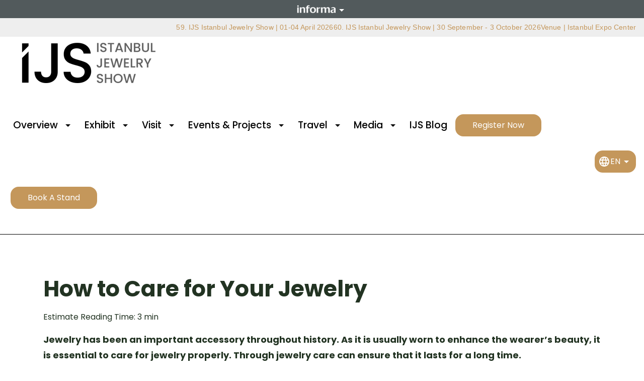

--- FILE ---
content_type: text/html; charset=utf-8
request_url: https://www.istanbuljewelryshow.com/media/ijs-blog/how-to-care-for-your-jewelry/
body_size: 81266
content:
<!DOCTYPE html><html lang="en" dir="ltr"><head><meta charSet="utf-8"/><meta name="viewport" content="width=device-width, initial-scale=1"/><link rel="preload" as="image" href="https://knect365.imgix.net/uploads/1589354844910-5b68fd7f623efc7e69c857bb2620c060.png?auto=format&amp;fit=max"/><link rel="stylesheet" href="/_next/static/css/062e4b0e010a0924.css" data-precedence="next"/><link rel="stylesheet" href="/_next/static/css/8be6defa8323c808.css" data-precedence="next"/><link rel="stylesheet" href="/_next/static/css/d49b68dbd05ed183.css" data-precedence="next"/><link rel="stylesheet" href="/_next/static/css/b9c052cb5d098a3f.css" data-precedence="next"/><link rel="stylesheet" href="/_next/static/css/d447e23e9563d17c.css" data-precedence="next"/><link rel="stylesheet" href="/_next/static/css/8757084ca3a9d20d.css" data-precedence="next"/><link rel="stylesheet" href="/_next/static/css/7e017e377e7063e0.css" data-precedence="next"/><link rel="stylesheet" href="/_next/static/css/aa0e69e8cba6a417.css" data-precedence="next"/><link rel="stylesheet" href="/_next/static/css/e57b3dba7d7b2272.css" data-precedence="next"/><link rel="stylesheet" href="/_next/static/css/13419637c443169e.css" data-precedence="next"/><link rel="stylesheet" href="/_next/static/css/fd77a11521a4c707.css" data-precedence="next"/><link rel="stylesheet" href="/_next/static/css/fadd6306c44bb145.css" data-precedence="next"/><link rel="preload" as="script" fetchPriority="low" href="/_next/static/chunks/webpack-b3751462c9746cf1.js"/><script src="/_next/static/chunks/d5e9b17b-ab7ccc2493bbb9be.js" async=""></script><script src="/_next/static/chunks/7692-e20c5f2486d8dc41.js" async=""></script><script src="/_next/static/chunks/main-app-148cc7a71f0c634b.js" async=""></script><script src="/_next/static/chunks/app/global-error-6b77bccb9d24ad1a.js" async=""></script><script src="/_next/static/chunks/2336-db459c4b355e9b03.js" async=""></script><script src="/_next/static/chunks/8837-c69ea235a8f58586.js" async=""></script><script src="/_next/static/chunks/5405-56ba0c0b317af679.js" async=""></script><script src="/_next/static/chunks/791-a562d666cf9ed8cf.js" async=""></script><script src="/_next/static/chunks/8597-b9d5f8656dfb73e4.js" async=""></script><script src="/_next/static/chunks/9590-a8300eae9c6cf1f3.js" async=""></script><script src="/_next/static/chunks/6003-df5aa342b7facaa4.js" async=""></script><script src="/_next/static/chunks/9960-c1c08f2f37c8abe7.js" async=""></script><script src="/_next/static/chunks/9366-57f311787be1bba0.js" async=""></script><script src="/_next/static/chunks/2350-4c4a40fe40af307b.js" async=""></script><script src="/_next/static/chunks/3012-eca861fc30cbcac1.js" async=""></script><script src="/_next/static/chunks/410-b449585eb5be772d.js" async=""></script><script src="/_next/static/chunks/8951-b778b5f016dc3706.js" async=""></script><script src="/_next/static/chunks/2307-eb19f7272d910a29.js" async=""></script><script src="/_next/static/chunks/2335-06a1bf7745d6c077.js" async=""></script><script src="/_next/static/chunks/9318-be00685ac86449be.js" async=""></script><script src="/_next/static/chunks/app/%5Blang%5D/%5Bstate%5D/%5Bdomain%5D/events/%5BsitePath%5D/%5Blng%5D/layout-fcb3bbcdbabfa335.js" async=""></script><script src="/_next/static/chunks/1179-38ca943b0ad92c52.js" async=""></script><script src="/_next/static/chunks/app/%5Blang%5D/%5Bstate%5D/%5Bdomain%5D/layout-823222d8df720296.js" async=""></script><script src="/_next/static/chunks/8123-236f8be09e949c7f.js" async=""></script><script src="/_next/static/chunks/1685-c3cb62659fa9917c.js" async=""></script><script src="/_next/static/chunks/app/%5Blang%5D/%5Bstate%5D/%5Bdomain%5D/events/%5BsitePath%5D/%5Blng%5D/page-6934360b3c3f6359.js" async=""></script><script src="/_next/static/chunks/app/%5Blang%5D/%5Bstate%5D/%5Bdomain%5D/error-26c16e4674cdebe9.js" async=""></script><script src="/_next/static/chunks/6106-55797561b86c5eb3.js" async=""></script><script src="/_next/static/chunks/app/%5Blang%5D/%5Bstate%5D/%5Bdomain%5D/events/%5BsitePath%5D/%5Blng%5D/%5B...slug%5D/page-477a73088c3a5af3.js" async=""></script><script src="/_next/static/chunks/app/%5Blang%5D/%5Bstate%5D/%5Bdomain%5D/events/%5BsitePath%5D/%5Blng%5D/error-40e99f6f9ccd58c4.js" async=""></script><title>How to Care for Your Jewelry | IJS Istanbul Jewelry Show</title><meta name="description" content="How to Care for Your Jewelry? Jewelry is usually worn to enhance the wearer’s beauty, it is essential to care for jewelry properly. Jewelry care can ensure that it lasts for a long time. Click link to learn more."/><link rel="manifest" href="/manifest.webmanifest"/><meta name="robots" content="index, follow"/><link rel="canonical" href="https://www.istanbuljewelryshow.com/media/ijs-blog/how-to-care-for-your-jewelry/"/><meta property="og:title" content="How to Care for Your Jewelry | IJS Istanbul Jewelry Show"/><meta property="og:description" content="How to Care for Your Jewelry? Jewelry is usually worn to enhance the wearer’s beauty, it is essential to care for jewelry properly. Jewelry care can ensure that it lasts for a long time. Click link to learn more."/><meta name="twitter:card" content="summary"/><meta name="twitter:title" content="How to Care for Your Jewelry | IJS Istanbul Jewelry Show"/><meta name="twitter:description" content="How to Care for Your Jewelry? Jewelry is usually worn to enhance the wearer’s beauty, it is essential to care for jewelry properly. Jewelry care can ensure that it lasts for a long time. Click link to learn more."/><link rel="icon" href="https://knect365.imgix.net/uploads/favicon-dd2546f6e7c30b7fbe994569e1f40895.ico" sizes="32x32" type="image/x-icon"/><link rel="icon" href="https://knect365.imgix.net/uploads/icon-5626659f23a2160251fa56d776d8979d.svg" type="image/svg+xml"/><link rel="apple-touch-icon" href="https://knect365.imgix.net/uploads/apple-touch-icon-d4e3cb37e6d50d89179718abacc475a8.png"/><link rel="stylesheet" href="https://fonts.googleapis.com/icon?family=Material+Icons"/><script src="/_next/static/chunks/polyfills-42372ed130431b0a.js" noModule=""></script><style data-emotion="mui-global o6gwfi">html{-webkit-font-smoothing:antialiased;-moz-osx-font-smoothing:grayscale;box-sizing:border-box;-webkit-text-size-adjust:100%;}*,*::before,*::after{box-sizing:inherit;}strong,b{font-weight:700;}body{margin:0;color:rgba(0, 0, 0, 0.87);font-family:"Roboto","Helvetica","Arial",sans-serif;font-weight:400;font-size:1rem;line-height:1.5;letter-spacing:0.00938em;background-color:#fff;}@media print{body{background-color:#fff;}}body::backdrop{background-color:#fff;}</style></head><body><div hidden=""><!--$--><!--/$--></div><div id="informaCoreTheme" data-core-theme="B2B" class="BaseLayout_wrapper__7gTue"><div class="Ribbon_wrapper__aSvBm"><div class="Ribbon_content__9m7f4"><div class="container"><div class="row"><div class="col-12 col-lg-6"><div class="InformaRibbon_text__8pxvG informa-formatted-text"><p>This site is part of Informa PLC</p></div><nav class="InformaRibbon_navigation__99WPE"><ul class="List_list__4cb5g"><li><a href="https://www.informa.com/">Informa PLC</a></li><li><a href="https://www.informa.com/about-us/">About Us</a></li><li><a href="https://www.informa.com/investors/">Investor relations</a></li><li><a href="https://www.informa.com/talent/">Talent</a></li></ul></nav></div><div class="col-12 col-lg-6"><div class="InformaRibbon_verticalBorder__NdBdd"><div class="InformaRibbon_text__8pxvG informa-formatted-text"><p>This site is operated by a business or businesses owned by Informa PLC and all copyright resides with them. Informa PLC&#x27;s registered office is 5 Howick Place, London SW1P 1WG. Registered in England and Wales. Number 3099067.</p></div></div></div></div></div><div class="Ribbon_toggle__3MpyJ"><img alt="Informa logo" loading="lazy" width="77" height="16" decoding="async" data-nimg="1" style="color:transparent" srcSet="/_next/image/?url=%2F_next%2Fstatic%2Fmedia%2Finforma.70f1ad05.png&amp;w=96&amp;q=75 1x, /_next/image/?url=%2F_next%2Fstatic%2Fmedia%2Finforma.70f1ad05.png&amp;w=256&amp;q=75 2x" src="/_next/image/?url=%2F_next%2Fstatic%2Fmedia%2Finforma.70f1ad05.png&amp;w=256&amp;q=75"/><div class="Ribbon_toggleIcon__stIKV"><style data-emotion="mui iguwhy">.mui-iguwhy{user-select:none;width:1em;height:1em;display:inline-block;flex-shrink:0;transition:fill 300ms cubic-bezier(0.4, 0, 0.2, 1) 0ms;fill:currentColor;font-size:1.5rem;}</style><svg class="MuiSvgIcon-root MuiSvgIcon-fontSizeMedium mui-iguwhy" focusable="false" aria-hidden="true" viewBox="0 0 24 24"><path d="m7 10 5 5 5-5z"></path></svg></div></div></div></div><div class="HeaderVariant2_desktopOnly__R5gXi"><div class="SecondaryNavDesktop_wrapper__rsgAT"><div class="container-fluid"><div class="SecondaryNavDesktop_body__REezi"><div></div><div class="SecondaryNavDesktop_rightColumn__vs7jo"><ul class="List_list__4cb5g SecondaryNavDesktop_list__rBJ_L"><li><a href="https://www.istanbuljewelryshow.com/">59. IJS Istanbul Jewelry Show | 01-04 April 2026</a></li><li><a href="https://www.istanbuljewelryshow.com/">60. IJS Istanbul Jewelry Show | 30 September - 3 October 2026</a></li><li><a href="https://www.istanbuljewelryshow.com/">Venue | Istanbul Expo Center</a></li></ul></div></div></div></div></div><header class="NavHeader_header__1w9_m NavHeader_visible__wn8_T"><div class="NavHeader_desktopHeader__Q9ZHZ"><div class="container-fluid"><div class="NavHeader_desktopWrapper__tunqN"><div class="NavHeader_desktopLogo__xc1VW"><div class="HeaderVariant2_logoWrapper__p4AfS"><a class="HeaderLogo_anchor__DZ899" href="/"><img srcSet="https://knect365.imgix.net/uploads/logo-1ae8b8ae1c5f3efc78d8fdfcd6b8e23f.png?auto=format&amp;fit=max&amp;h=80&amp;dpr=1 1x, https://knect365.imgix.net/uploads/logo-1ae8b8ae1c5f3efc78d8fdfcd6b8e23f.png?auto=format&amp;fit=max&amp;h=80&amp;dpr=2 2x" src="https://knect365.imgix.net/uploads/logo-1ae8b8ae1c5f3efc78d8fdfcd6b8e23f.png?auto=format&amp;fit=max&amp;h=80" loading="lazy" alt="IJS Istanbul Jewelry Show" class="Logo_logo__h0a2P informa-main-site-logo Logo_sizeLarge__VGIDo"/></a></div></div><div class="NavHeader_desktopMenu__YcCOz"><div class="HeaderVariant2_alignRight__ZlAkV"><nav><ul class="List_list__4cb5g NavItemsList_topList__nl0tl"><li><div class="GroupItem_groupItem__6N9fg informa-multi-level-nav-top-item"><span class="Label_wrapper__RYgnA">Overview<svg class="MuiSvgIcon-root MuiSvgIcon-fontSizeMedium Icon_bottom__jRTrA mui-iguwhy" focusable="false" aria-hidden="true" viewBox="0 0 24 24"><path d="m7 10 5 5 5-5z"></path></svg></span><ul class="List_list__4cb5g GroupItem_subMenu__9cV0J List_vertical__z9Pz7"><li><a class="PageItem_nestedAnchor__aZ3aj" href="/overview/about/">About IJS Istanbul Jewelry Show</a></li><li><a class="PageItem_nestedAnchor__aZ3aj" href="/overview/show-information/">Show Information</a></li><li><a class="PageItem_nestedAnchor__aZ3aj" href="/overview/partners/">Partners</a></li><li><a class="PageItem_nestedAnchor__aZ3aj" href="/overview/portfolio/">Jewelry Portfolio</a></li><li><a class="PageItem_nestedAnchor__aZ3aj" href="/overview/sustainability/">Sustainability</a></li><li><a class="PageItem_nestedAnchor__aZ3aj" href="/overview/news-and-updates/">News and Updates</a></li><li><a class="PageItem_nestedAnchor__aZ3aj" href="/overview/newsletter/">Newsletter</a></li><li><a class="PageItem_nestedAnchor__aZ3aj" href="/overview/faqs/">FAQs</a></li><li><a class="PageItem_nestedAnchor__aZ3aj" href="/overview/contact-us/">Contact Us</a></li><li><a class="PageItem_nestedAnchor__aZ3aj" href="/overview/informa-all-secure/">Health &amp; Safety</a></li><li><a class="PageItem_nestedAnchor__aZ3aj" href="/overview/event-code-of-conduct/">Event Code of Conduct</a></li></ul></div></li><li><div class="GroupItem_groupItem__6N9fg informa-multi-level-nav-top-item"><span class="Label_wrapper__RYgnA">Exhibit<svg class="MuiSvgIcon-root MuiSvgIcon-fontSizeMedium Icon_bottom__jRTrA mui-iguwhy" focusable="false" aria-hidden="true" viewBox="0 0 24 24"><path d="m7 10 5 5 5-5z"></path></svg></span><ul class="List_list__4cb5g GroupItem_subMenu__9cV0J List_vertical__z9Pz7"><li><a class="PageItem_nestedAnchor__aZ3aj" href="/exhibit/book-your-stand/">Book a Stand</a></li><li><a class="PageItem_nestedAnchor__aZ3aj" href="/exhibit/why-exhibit/">Why Exhibit</a></li><li><a class="PageItem_nestedAnchor__aZ3aj" href="/exhibit/exhibitors-profile/">Exhibitor Profile</a></li><li><a class="PageItem_nestedAnchor__aZ3aj" href="/exhibit/advertising-opportunities/">Advertisement Opportunities</a></li><li><a class="PageItem_nestedAnchor__aZ3aj" href="/exhibit/international-sales-offices/">International Sales Offices</a></li><li><a class="PageItem_nestedAnchor__aZ3aj" href="/exhibit/better-stands-certification-program/">Better Stands Certification Program</a></li><li><a class="PageItem_nestedAnchor__aZ3aj" href="/exhibit/the-event-app/">The Event App</a></li><li><a class="PageItem_nestedAnchor__aZ3aj" href="/exhibit/post-show-report/">Post Show Report</a></li><li><a class="PageItem_nestedAnchor__aZ3aj" href="/overview/sustainability/better-stands/">Better Stands</a></li><li><a class="PageItem_nestedAnchor__aZ3aj" href="/exhibit/testimonials/">Testimonials</a></li></ul></div></li><li><div class="GroupItem_groupItem__6N9fg informa-multi-level-nav-top-item"><span class="Label_wrapper__RYgnA">Visit<svg class="MuiSvgIcon-root MuiSvgIcon-fontSizeMedium Icon_bottom__jRTrA mui-iguwhy" focusable="false" aria-hidden="true" viewBox="0 0 24 24"><path d="m7 10 5 5 5-5z"></path></svg></span><ul class="List_list__4cb5g GroupItem_subMenu__9cV0J List_vertical__z9Pz7"><li><a class="PageItem_nestedAnchor__aZ3aj" href="/visit/visitor-registration/">Visitor Registration</a></li><li><a class="PageItem_nestedAnchor__aZ3aj" href="/visit/exhibitor-list/">Exhibitor List</a></li><li><a class="PageItem_nestedAnchor__aZ3aj" href="/visit/visitor-checklist/">Visitor Checklist</a></li><li><a class="PageItem_nestedAnchor__aZ3aj" href="/visit/why-visit/">Why Visit?</a></li><li><a class="PageItem_nestedAnchor__aZ3aj" href="/visit/hall-plans/">Hall Plans</a></li><li><a class="PageItem_nestedAnchor__aZ3aj" href="/visit/visitors-profile/">Visitor Profile</a></li><li><a class="PageItem_nestedAnchor__aZ3aj" href="/visit/the-show-directory/">Buyers Guide</a></li><li><a class="PageItem_nestedAnchor__aZ3aj" href="/visit/visitor-services/">Visitor Services</a></li><li><a class="PageItem_nestedAnchor__aZ3aj" href="/visit/buyer-delegation-programme/">Buyer Delegation</a></li><li><a class="PageItem_nestedAnchor__aZ3aj" href="/visit/testimonials/">Testimonials</a></li></ul></div></li><li><div class="GroupItem_groupItem__6N9fg informa-multi-level-nav-top-item"><span class="Label_wrapper__RYgnA">Events &amp; Projects<svg class="MuiSvgIcon-root MuiSvgIcon-fontSizeMedium Icon_bottom__jRTrA mui-iguwhy" focusable="false" aria-hidden="true" viewBox="0 0 24 24"><path d="m7 10 5 5 5-5z"></path></svg></span><ul class="List_list__4cb5g GroupItem_subMenu__9cV0J List_vertical__z9Pz7"><li><a class="PageItem_nestedAnchor__aZ3aj" href="/events/art-for-jewellery/">Art For Jewellery</a></li><li><a class="PageItem_nestedAnchor__aZ3aj" href="/events/designer-club-istanbul-jewelry-show/">Designer Club</a></li></ul></div></li><li><div class="GroupItem_groupItem__6N9fg informa-multi-level-nav-top-item"><span class="Label_wrapper__RYgnA">Travel<svg class="MuiSvgIcon-root MuiSvgIcon-fontSizeMedium Icon_bottom__jRTrA mui-iguwhy" focusable="false" aria-hidden="true" viewBox="0 0 24 24"><path d="m7 10 5 5 5-5z"></path></svg></span><ul class="List_list__4cb5g GroupItem_subMenu__9cV0J List_vertical__z9Pz7"><li><a class="PageItem_nestedAnchor__aZ3aj" href="/travel/venue/">Venue</a></li><li><a class="PageItem_nestedAnchor__aZ3aj" href="/travel/transportation/">Transportation</a></li><li><a class="PageItem_nestedAnchor__aZ3aj" href="/travel/accommodation/">Accommodation</a></li><li><a class="PageItem_nestedAnchor__aZ3aj" href="/travel/explore-istanbul/">Explore Istanbul</a></li></ul></div></li><li><div class="GroupItem_groupItem__6N9fg informa-multi-level-nav-top-item"><span class="Label_wrapper__RYgnA">Media<svg class="MuiSvgIcon-root MuiSvgIcon-fontSizeMedium Icon_bottom__jRTrA mui-iguwhy" focusable="false" aria-hidden="true" viewBox="0 0 24 24"><path d="m7 10 5 5 5-5z"></path></svg></span><ul class="List_list__4cb5g GroupItem_subMenu__9cV0J List_vertical__z9Pz7"><li><a class="PageItem_nestedAnchor__aZ3aj" href="/media/mediapartners/">Media Partners</a></li><li><a class="PageItem_nestedAnchor__aZ3aj" href="/media/press-releases/">Press Releases</a></li><li><a class="PageItem_nestedAnchor__aZ3aj" href="/media/gallery/">Gallery</a></li><li><a class="PageItem_nestedAnchor__aZ3aj" href="/media/marketing-materials/">Marketing Materials</a></li></ul></div></li><li><a class="PageItem_anchor__sbpib informa-multi-level-nav-top-item" href="/ijs-blog-15/">IJS Blog</a></li><li><div class="PageItem_anchorAsButton__SmKzZ informa-multi-level-nav-top-item"><a target="_blank" rel="noreferrer" class="Button_button__aem_D informa-button Button_small__ZiSjz Button_primary__8ZICM Button_contained__RV_Qw" href="https://register.visitcloud.com/survey/0li7x30eh7y0a?translation=0idbdvjz2609f&amp;actioncode=WEB1&amp;utm_source=content&amp;utm_medium=referral&amp;utm_campaign=eme26ijm-sg-website-navigation-bar-en">Register Now</a></div></li><li><div class="PageItem_anchorAsButton__SmKzZ informa-multi-level-nav-top-item"><a target="_blank" rel="noreferrer" class="Button_button__aem_D informa-button Button_small__ZiSjz Button_primary__8ZICM Button_contained__RV_Qw" href="https://www.istanbuljewelryshow.com/exhibit/book-your-stand/march-show/?utm_term=nav-bar">Book A Stand</a></div></li></ul></nav><div class="HeaderVariant2_languageSwitcher__nIv2s"><div class="LanguageSwitcher_wrapper__5d6Pb LanguageSwitcher_dropdownVariant__HOxUI"><div class="DropdownSelector_wrapper__YJ9sG"><button class="Button_button__aem_D DropdownSelector_button__AIinX informa-button Button_small__ZiSjz Button_primary__8ZICM Button_contained__RV_Qw Button_withIcon__vewv5"><span class="Button_startIcon__DDDlK informa-button-start-icon"><svg class="MuiSvgIcon-root MuiSvgIcon-fontSizeMedium mui-iguwhy" focusable="false" aria-hidden="true" viewBox="0 0 24 24"><path d="M11.99 2C6.47 2 2 6.48 2 12s4.47 10 9.99 10C17.52 22 22 17.52 22 12S17.52 2 11.99 2m6.93 6h-2.95c-.32-1.25-.78-2.45-1.38-3.56 1.84.63 3.37 1.91 4.33 3.56M12 4.04c.83 1.2 1.48 2.53 1.91 3.96h-3.82c.43-1.43 1.08-2.76 1.91-3.96M4.26 14C4.1 13.36 4 12.69 4 12s.1-1.36.26-2h3.38c-.08.66-.14 1.32-.14 2s.06 1.34.14 2zm.82 2h2.95c.32 1.25.78 2.45 1.38 3.56-1.84-.63-3.37-1.9-4.33-3.56m2.95-8H5.08c.96-1.66 2.49-2.93 4.33-3.56C8.81 5.55 8.35 6.75 8.03 8M12 19.96c-.83-1.2-1.48-2.53-1.91-3.96h3.82c-.43 1.43-1.08 2.76-1.91 3.96M14.34 14H9.66c-.09-.66-.16-1.32-.16-2s.07-1.35.16-2h4.68c.09.65.16 1.32.16 2s-.07 1.34-.16 2m.25 5.56c.6-1.11 1.06-2.31 1.38-3.56h2.95c-.96 1.65-2.49 2.93-4.33 3.56M16.36 14c.08-.66.14-1.32.14-2s-.06-1.34-.14-2h3.38c.16.64.26 1.31.26 2s-.1 1.36-.26 2z"></path></svg></span>EN<span class="Button_endIcon__AkQuZ informa-button-end-icon"><svg class="MuiSvgIcon-root MuiSvgIcon-fontSizeMedium mui-iguwhy" focusable="false" aria-hidden="true" viewBox="0 0 24 24"><path d="m7 10 5 5 5-5z"></path></svg></span></button></div></div></div></div></div></div></div></div><div class="NavHeader_mobileHeader__vIt0V"><div class="HeaderVariant2_headerAlignment__yVONf"><a class="HeaderLogo_anchor__DZ899" href="/"><img srcSet="https://knect365.imgix.net/uploads/logo-1ae8b8ae1c5f3efc78d8fdfcd6b8e23f.png?auto=format&amp;fit=max&amp;h=80&amp;dpr=1 1x, https://knect365.imgix.net/uploads/logo-1ae8b8ae1c5f3efc78d8fdfcd6b8e23f.png?auto=format&amp;fit=max&amp;h=80&amp;dpr=2 2x" src="https://knect365.imgix.net/uploads/logo-1ae8b8ae1c5f3efc78d8fdfcd6b8e23f.png?auto=format&amp;fit=max&amp;h=80" loading="lazy" alt="IJS Istanbul Jewelry Show" class="Logo_logo__h0a2P informa-main-site-logo Logo_sizeLarge__VGIDo"/></a><div class="HeaderVariant2_mobileNav__v8nQq"><div class="LanguageSwitcher_wrapper__5d6Pb LanguageSwitcher_dropdownVariant__HOxUI"><div class="DropdownSelector_wrapper__YJ9sG"><button class="Button_button__aem_D DropdownSelector_button__AIinX informa-button Button_small__ZiSjz Button_primary__8ZICM Button_contained__RV_Qw Button_withIcon__vewv5"><span class="Button_startIcon__DDDlK informa-button-start-icon"><svg class="MuiSvgIcon-root MuiSvgIcon-fontSizeMedium mui-iguwhy" focusable="false" aria-hidden="true" viewBox="0 0 24 24"><path d="M11.99 2C6.47 2 2 6.48 2 12s4.47 10 9.99 10C17.52 22 22 17.52 22 12S17.52 2 11.99 2m6.93 6h-2.95c-.32-1.25-.78-2.45-1.38-3.56 1.84.63 3.37 1.91 4.33 3.56M12 4.04c.83 1.2 1.48 2.53 1.91 3.96h-3.82c.43-1.43 1.08-2.76 1.91-3.96M4.26 14C4.1 13.36 4 12.69 4 12s.1-1.36.26-2h3.38c-.08.66-.14 1.32-.14 2s.06 1.34.14 2zm.82 2h2.95c.32 1.25.78 2.45 1.38 3.56-1.84-.63-3.37-1.9-4.33-3.56m2.95-8H5.08c.96-1.66 2.49-2.93 4.33-3.56C8.81 5.55 8.35 6.75 8.03 8M12 19.96c-.83-1.2-1.48-2.53-1.91-3.96h3.82c-.43 1.43-1.08 2.76-1.91 3.96M14.34 14H9.66c-.09-.66-.16-1.32-.16-2s.07-1.35.16-2h4.68c.09.65.16 1.32.16 2s-.07 1.34-.16 2m.25 5.56c.6-1.11 1.06-2.31 1.38-3.56h2.95c-.96 1.65-2.49 2.93-4.33 3.56M16.36 14c.08-.66.14-1.32.14-2s-.06-1.34-.14-2h3.38c.16.64.26 1.31.26 2s-.1 1.36-.26 2z"></path></svg></span>EN<span class="Button_endIcon__AkQuZ informa-button-end-icon"><svg class="MuiSvgIcon-root MuiSvgIcon-fontSizeMedium mui-iguwhy" focusable="false" aria-hidden="true" viewBox="0 0 24 24"><path d="m7 10 5 5 5-5z"></path></svg></span></button></div></div><div class="BurgerIcon_wrapper__ULVJ6"><style data-emotion="mui 1cf8mir">.mui-1cf8mir{user-select:none;width:1em;height:1em;display:inline-block;flex-shrink:0;transition:fill 300ms cubic-bezier(0.4, 0, 0.2, 1) 0ms;fill:currentColor;font-size:2.1875rem;}</style><svg class="MuiSvgIcon-root MuiSvgIcon-fontSizeLarge mui-1cf8mir" focusable="false" aria-hidden="true" viewBox="0 0 24 24"><path d="M3 18h18v-2H3zm0-5h18v-2H3zm0-7v2h18V6z"></path></svg></div><nav class="MobileNavToggle_nav__zkUS4"><div class="MobileNavToggle_menu__7JrVP"><ul class="List_list__4cb5g MultiLevelNavDesktop_list__kvMzb List_vertical__z9Pz7"><li><div class="MobileNavItem_anchor__hAOYQ"><span class="MobileNavItem_groupLabel__ru96t">Overview<svg class="MuiSvgIcon-root MuiSvgIcon-fontSizeMedium mui-iguwhy" focusable="false" aria-hidden="true" viewBox="0 0 24 24"><path d="M7.41 8.59 12 13.17l4.59-4.58L18 10l-6 6-6-6z"></path></svg></span></div></li><li><div class="MobileNavItem_anchor__hAOYQ"><span class="MobileNavItem_groupLabel__ru96t">Exhibit<svg class="MuiSvgIcon-root MuiSvgIcon-fontSizeMedium mui-iguwhy" focusable="false" aria-hidden="true" viewBox="0 0 24 24"><path d="M7.41 8.59 12 13.17l4.59-4.58L18 10l-6 6-6-6z"></path></svg></span></div></li><li><div class="MobileNavItem_anchor__hAOYQ"><span class="MobileNavItem_groupLabel__ru96t">Visit<svg class="MuiSvgIcon-root MuiSvgIcon-fontSizeMedium mui-iguwhy" focusable="false" aria-hidden="true" viewBox="0 0 24 24"><path d="M7.41 8.59 12 13.17l4.59-4.58L18 10l-6 6-6-6z"></path></svg></span></div></li><li><div class="MobileNavItem_anchor__hAOYQ"><span class="MobileNavItem_groupLabel__ru96t">Events &amp; Projects<svg class="MuiSvgIcon-root MuiSvgIcon-fontSizeMedium mui-iguwhy" focusable="false" aria-hidden="true" viewBox="0 0 24 24"><path d="M7.41 8.59 12 13.17l4.59-4.58L18 10l-6 6-6-6z"></path></svg></span></div></li><li><div class="MobileNavItem_anchor__hAOYQ"><span class="MobileNavItem_groupLabel__ru96t">Travel<svg class="MuiSvgIcon-root MuiSvgIcon-fontSizeMedium mui-iguwhy" focusable="false" aria-hidden="true" viewBox="0 0 24 24"><path d="M7.41 8.59 12 13.17l4.59-4.58L18 10l-6 6-6-6z"></path></svg></span></div></li><li><div class="MobileNavItem_anchor__hAOYQ"><span class="MobileNavItem_groupLabel__ru96t">Media<svg class="MuiSvgIcon-root MuiSvgIcon-fontSizeMedium mui-iguwhy" focusable="false" aria-hidden="true" viewBox="0 0 24 24"><path d="M7.41 8.59 12 13.17l4.59-4.58L18 10l-6 6-6-6z"></path></svg></span></div></li><li><a class="MobileNavItem_anchor__hAOYQ" href="/ijs-blog-15/">IJS Blog</a></li></ul><ul class="SecondaryNavMobile_wrapper__kqF2O"><li class="SecondaryNavItem_item__dQ6ji"><span class="SecondaryNavItem_button__mav3M">About the brand<svg class="MuiSvgIcon-root MuiSvgIcon-fontSizeMedium mui-iguwhy" focusable="false" aria-hidden="true" viewBox="0 0 24 24"><path d="M19 13h-6v6h-2v-6H5v-2h6V5h2v6h6z"></path></svg></span></li></ul></div><div class="MobileNavToggle_footer__xYkL_"><ul class="List_list__4cb5g HeaderVariant2_mobileNavFooter__lqhBY"><li><a target="_blank" rel="noreferrer" class="Button_button__aem_D informa-button Button_medium__xLUiz Button_primary__8ZICM Button_contained__RV_Qw" href="https://register.visitcloud.com/survey/0li7x30eh7y0a?translation=0idbdvjz2609f&amp;actioncode=WEB1&amp;utm_source=content&amp;utm_medium=referral&amp;utm_campaign=eme26ijm-sg-website-navigation-bar-en">Register Now</a></li><li><a target="_blank" rel="noreferrer" class="Button_button__aem_D informa-button Button_medium__xLUiz Button_primary__8ZICM Button_contained__RV_Qw" href="https://www.istanbuljewelryshow.com/exhibit/book-your-stand/march-show/?utm_term=nav-bar">Book A Stand</a></li></ul></div></nav></div></div></div></header><main class="BaseLayout_body__6_Hry"><style data-emotion="mui-global 1najshg">@import url(https://fonts.googleapis.com/css2?family=Poppins:ital,wght@0,100;0,200;0,300;0,400;0,500;0,600;0,700;0,800;0,900;1,100;1,200;1,300;1,400;1,500;1,600;1,700;1,800;1,900&display=swap);:root{--core-color-setup-brand-primary:var(--informa-color-setup-brand-primary, #000000);--core-color-setup-brand-secondary:var(--informa-color-setup-brand-secondary, #000000);--core-color-setup-brand-accent:var(--informa-color-setup-brand-accent, #000000);--core-color-setup-brand-contrast:var(--informa-color-setup-brand-contrast);--core-color-setup-standard-main:var(--informa-color-setup-standard-main, #000000);--core-color-setup-standard-dark:var(--informa-color-setup-standard-dark, #000000);--core-color-setup-standard-light:var(--informa-color-setup-standard-light, #FFFFFF);--core-color-setup-standard-contrast:var(--informa-color-setup-standard-contrast);--core-color-setup-alert-success:var(--informa-color-setup-alert-success, #00FF00);--core-color-setup-alert-warning:var(--informa-color-setup-alert-warning, #FFFF00);--core-color-setup-alert-error:var(--informa-color-setup-alert-error, #FF0000);--core-color-setup-alert-info:var(--informa-color-setup-alert-info, #0000FF);--core-color-setup-custom-color-1:var(--informa-color-setup-custom-color-1);--core-color-setup-custom-color-2:var(--informa-color-setup-custom-color-2);--core-color-setup-custom-color-3:var(--informa-color-setup-custom-color-3);--core-color-setup-custom-color-4:var(--informa-color-setup-custom-color-4);--core-button-settings-styles-primary-color-normal:rgb(255, 255, 255);--core-button-settings-styles-primary-color-hover:rgb(255, 255, 255);--core-button-settings-styles-primary-outlined-color-normal:var(--informa-color-setup-brand-accent, #000000);--core-button-settings-styles-primary-outlined-color-hover:rgb(255, 255, 255);--core-button-settings-styles-primary-background-normal:var(--informa-color-setup-brand-accent, #000000);--core-button-settings-styles-primary-background-hover:var(--informa-color-setup-brand-accent, #000000);--core-button-settings-styles-primary-border-color-normal:var(--informa-color-setup-brand-accent, #000000);--core-button-settings-styles-primary-border-color-hover:var(--informa-color-setup-brand-accent, #000000);--core-button-settings-styles-secondary-color-normal:rgb(255, 255, 255);--core-button-settings-styles-secondary-color-hover:rgb(255, 255, 255);--core-button-settings-styles-secondary-outlined-color-normal:var(--informa-color-setup-brand-secondary, #000000);--core-button-settings-styles-secondary-outlined-color-hover:rgb(255, 255, 255);--core-button-settings-styles-secondary-background-normal:var(--informa-color-setup-brand-secondary, #000000);--core-button-settings-styles-secondary-background-hover:var(--informa-color-setup-brand-secondary, #000000);--core-button-settings-styles-secondary-border-color-normal:var(--informa-color-setup-brand-secondary, #000000);--core-button-settings-styles-secondary-border-color-hover:var(--informa-color-setup-brand-secondary, #000000);--core-button-settings-styles-tertiary-color-normal:rgb(255, 255, 255);--core-button-settings-styles-tertiary-color-hover:rgb(255, 255, 255);--core-button-settings-styles-tertiary-outlined-color-normal:var(--informa-color-setup-brand-primary, #000000);--core-button-settings-styles-tertiary-outlined-color-hover:rgb(255, 255, 255);--core-button-settings-styles-tertiary-background-normal:var(--informa-color-setup-brand-primary, #000000);--core-button-settings-styles-tertiary-background-hover:var(--informa-color-setup-brand-primary, #000000);--core-button-settings-styles-tertiary-border-color-normal:var(--informa-color-setup-brand-primary, #000000);--core-button-settings-styles-tertiary-border-color-hover:var(--informa-color-setup-brand-primary, #000000);--core-button-settings-styles-quaternary-color-normal:rgb(255, 255, 255);--core-button-settings-styles-quaternary-color-hover:rgb(255, 255, 255);--core-button-settings-styles-quaternary-outlined-color-normal:var(--informa-color-setup-standard-dark, #000000);--core-button-settings-styles-quaternary-outlined-color-hover:rgb(255, 255, 255);--core-button-settings-styles-quaternary-background-normal:var(--informa-color-setup-standard-dark, #000000);--core-button-settings-styles-quaternary-background-hover:var(--informa-color-setup-standard-dark, #000000);--core-button-settings-styles-quaternary-border-color-normal:var(--informa-color-setup-standard-dark, #000000);--core-button-settings-styles-quaternary-border-color-hover:var(--informa-color-setup-standard-dark, #000000);--core-menu-settings-text-color:rgb(255, 255, 255);--core-menu-settings-background:var(--informa-color-setup-standard-dark, #000000);--core-font-settings-body-x-small-font-size:0.625rem;--core-font-settings-body-x-small-font-weight:400;--core-font-settings-body-x-small-line-height:1.1;--core-font-settings-body-x-small-letter-spacing:0px;--core-font-settings-body-x-small-text-transform:none;--core-font-settings-body-small-font-size:0.875rem;--core-font-settings-body-small-font-weight:400;--core-font-settings-body-small-line-height:1.5;--core-font-settings-body-small-letter-spacing:0px;--core-font-settings-body-small-text-transform:none;--core-font-settings-body-regular-font-size:1rem;--core-font-settings-body-regular-font-weight:400;--core-font-settings-body-regular-line-height:1.625;--core-font-settings-body-regular-letter-spacing:0px;--core-font-settings-body-regular-text-transform:none;--core-font-settings-body-large-font-size:1.125rem;--core-font-settings-body-large-font-weight:400;--core-font-settings-body-large-line-height:1.75;--core-font-settings-body-large-letter-spacing:0px;--core-font-settings-body-large-text-transform:none;--core-font-settings-body-x-large-font-size:1.375rem;--core-font-settings-body-x-large-font-weight:400;--core-font-settings-body-x-large-line-height:1.75;--core-font-settings-body-x-large-letter-spacing:0px;--core-font-settings-body-x-large-text-transform:none;--core-font-settings-body-xx-large-font-size:1.5rem;--core-font-settings-body-xx-large-font-weight:400;--core-font-settings-body-xx-large-line-height:1.75;--core-font-settings-body-xx-large-letter-spacing:0px;--core-font-settings-body-xx-large-text-transform:none;--core-font-settings-header-h-1-font-size:3rem;--core-font-settings-header-h-1-font-weight:400;--core-font-settings-header-h-1-line-height:1.25;--core-font-settings-header-h-1-letter-spacing:0px;--core-font-settings-header-h-1-text-transform:none;--core-font-settings-header-h-2-font-size:2.75rem;--core-font-settings-header-h-2-font-weight:400;--core-font-settings-header-h-2-line-height:1.25;--core-font-settings-header-h-2-letter-spacing:0px;--core-font-settings-header-h-2-text-transform:none;--core-font-settings-header-h-3-font-size:2.25rem;--core-font-settings-header-h-3-font-weight:400;--core-font-settings-header-h-3-line-height:1.25;--core-font-settings-header-h-3-letter-spacing:0px;--core-font-settings-header-h-3-text-transform:none;--core-font-settings-header-h-4-font-size:1.75rem;--core-font-settings-header-h-4-font-weight:400;--core-font-settings-header-h-4-line-height:1.25;--core-font-settings-header-h-4-letter-spacing:0px;--core-font-settings-header-h-4-text-transform:none;--core-font-settings-header-h-5-font-size:1.375rem;--core-font-settings-header-h-5-font-weight:400;--core-font-settings-header-h-5-line-height:1.25;--core-font-settings-header-h-5-letter-spacing:0px;--core-font-settings-header-h-5-text-transform:none;--core-font-settings-header-h-6-font-size:1.25rem;--core-font-settings-header-h-6-font-weight:400;--core-font-settings-header-h-6-line-height:1.25;--core-font-settings-header-h-6-letter-spacing:0px;--core-font-settings-header-h-6-text-transform:none;--core-font-settings-menu-font-size:1.375rem;--core-font-settings-menu-font-weight:500;--core-font-settings-menu-line-height:1;--core-font-settings-menu-letter-spacing:0px;--core-font-settings-menu-text-transform:none;--core-font-settings-button-small-font-size:1rem;--core-font-settings-button-small-font-weight:400;--core-font-settings-button-small-line-height:1.5rem;--core-font-settings-button-small-letter-spacing:0px;--core-font-settings-button-small-text-transform:none;--core-font-settings-button-medium-font-size:1.125rem;--core-font-settings-button-medium-font-weight:400;--core-font-settings-button-medium-line-height:1.5rem;--core-font-settings-button-medium-letter-spacing:0px;--core-font-settings-button-medium-text-transform:none;--core-font-settings-button-large-font-size:1.375rem;--core-font-settings-button-large-font-weight:400;--core-font-settings-button-large-line-height:1.5rem;--core-font-settings-button-large-letter-spacing:0px;--core-font-settings-button-large-text-transform:none;--core-button-settings-sizes-small-padding-top:0.5rem;--core-button-settings-sizes-small-padding-bottom:0.5rem;--core-button-settings-sizes-small-padding-left:2rem;--core-button-settings-sizes-small-padding-right:2rem;--core-button-settings-sizes-small-border-top-width:2px;--core-button-settings-sizes-small-border-bottom-width:2px;--core-button-settings-sizes-small-border-left-width:2px;--core-button-settings-sizes-small-border-right-width:2px;--core-button-settings-sizes-small-border-top-left-radius:2.75rem;--core-button-settings-sizes-small-border-top-right-radius:2.75rem;--core-button-settings-sizes-small-border-bottom-left-radius:2.75rem;--core-button-settings-sizes-small-border-bottom-right-radius:2.75rem;--core-button-settings-sizes-medium-padding-top:0.625rem;--core-button-settings-sizes-medium-padding-bottom:0.625rem;--core-button-settings-sizes-medium-padding-left:2rem;--core-button-settings-sizes-medium-padding-right:2rem;--core-button-settings-sizes-medium-border-top-width:2px;--core-button-settings-sizes-medium-border-bottom-width:2px;--core-button-settings-sizes-medium-border-left-width:2px;--core-button-settings-sizes-medium-border-right-width:2px;--core-button-settings-sizes-medium-border-top-left-radius:3rem;--core-button-settings-sizes-medium-border-top-right-radius:3rem;--core-button-settings-sizes-medium-border-bottom-left-radius:3rem;--core-button-settings-sizes-medium-border-bottom-right-radius:3rem;--core-button-settings-sizes-large-padding-top:0.875rem;--core-button-settings-sizes-large-padding-bottom:0.875rem;--core-button-settings-sizes-large-padding-left:2rem;--core-button-settings-sizes-large-padding-right:2rem;--core-button-settings-sizes-large-border-top-width:2px;--core-button-settings-sizes-large-border-bottom-width:2px;--core-button-settings-sizes-large-border-left-width:2px;--core-button-settings-sizes-large-border-right-width:2px;--core-button-settings-sizes-large-border-top-left-radius:3.5rem;--core-button-settings-sizes-large-border-top-right-radius:3.5rem;--core-button-settings-sizes-large-border-bottom-left-radius:3.5rem;--core-button-settings-sizes-large-border-bottom-right-radius:3.5rem;--core-menu-settings-height:3.5rem;--core-menu-settings-gutter:0;--core-site-builder-base-module-padding-top:2.5rem;--core-site-builder-base-module-padding-bottom:2.5rem;}:root{--informa-font-setup-header:Poppins;--informa-font-setup-body:Poppins;--informa-font-setup-button:Poppins;--informa-color-setup-brand-primary:#c4975b;--informa-color-setup-brand-secondary:#C4975B;--informa-color-setup-brand-accent:#c4975b;--informa-color-setup-standard-main:#232323;--informa-color-setup-standard-dark:#000000;--informa-color-setup-standard-light:#ffffff;--informa-color-setup-custom-color-1:#4d4d4d;--informa-color-setup-custom-color-2:#F9F9F9;--informa-color-setup-custom-color-3:#000000;--informa-base-settings-layout-width:1320px;--informa-base-settings-font-size:16px;--informa-base-settings-line-height:1.5;--informa-base-settings-text-color:#232;--informa-base-settings-background-color:#FFFFFF;--informa-base-settings-border-radius:0rem;--informa-button-settings-styles-primary-border-style-normal:solid;--informa-button-settings-styles-primary-border-style-hover:solid;--informa-button-settings-styles-primary-border-style-active:solid;--informa-button-settings-styles-primary-icon:NONE;--informa-button-settings-styles-primary-icon-position:RIGHT;--informa-button-settings-styles-secondary-border-style-normal:solid;--informa-button-settings-styles-secondary-border-style-hover:solid;--informa-button-settings-styles-secondary-border-style-active:solid;--informa-button-settings-styles-secondary-icon:NONE;--informa-button-settings-styles-secondary-icon-position:RIGHT;--informa-button-settings-styles-tertiary-border-style-normal:solid;--informa-button-settings-styles-tertiary-border-style-hover:solid;--informa-button-settings-styles-tertiary-border-style-active:solid;--informa-button-settings-styles-tertiary-icon:NONE;--informa-button-settings-styles-tertiary-icon-position:RIGHT;--informa-button-settings-styles-quaternary-color-normal:rgb(255, 255, 255);--informa-button-settings-styles-quaternary-background-normal:rgb(196, 151, 91);--informa-button-settings-styles-quaternary-border-color-normal:rgb(255, 255, 255);--informa-button-settings-styles-quaternary-border-style-normal:solid;--informa-button-settings-styles-quaternary-border-style-hover:solid;--informa-button-settings-styles-quaternary-border-style-active:solid;--informa-button-settings-styles-quaternary-icon:NONE;--informa-button-settings-styles-quaternary-icon-position:RIGHT;--informa-menu-settings-background:rgb(255, 255, 255);--informa-menu-settings-text-color:rgb(0, 0, 0);--informa-font-settings-header-h-1-font-size:3rem;--informa-font-settings-header-h-1-font-weight:700;--informa-font-settings-header-h-2-font-weight:700;--informa-font-settings-header-h-3-font-weight:700;--informa-font-settings-header-h-4-font-weight:700;--informa-font-settings-header-h-5-font-weight:700;--informa-font-settings-header-h-6-font-weight:700;--informa-font-settings-body-regular-font-size:1rem;--informa-font-settings-body-regular-font-weight:400;--informa-font-settings-menu-font-size:1.2rem;--informa-button-settings-sizes-small-border-top-left-radius:1rem;--informa-button-settings-sizes-small-border-top-right-radius:1rem;--informa-button-settings-sizes-small-border-bottom-left-radius:1rem;--informa-button-settings-sizes-small-border-bottom-right-radius:1rem;--informa-button-settings-sizes-medium-border-top-left-radius:1rem;--informa-button-settings-sizes-medium-border-top-right-radius:1rem;--informa-button-settings-sizes-medium-border-bottom-left-radius:1rem;--informa-button-settings-sizes-medium-border-bottom-right-radius:1rem;--informa-button-settings-sizes-large-border-top-left-radius:1rem;--informa-button-settings-sizes-large-border-top-right-radius:1rem;--informa-button-settings-sizes-large-border-bottom-left-radius:1rem;--informa-button-settings-sizes-large-border-bottom-right-radius:1rem;--informa-menu-settings-height:9rem;--informa-menu-settings-gutter:1.3rem;--informa-site-builder-font-settings-date-venue-font-size:1rem;--informa-site-builder-font-settings-date-venue-font-weight:400;--informa-site-builder-font-settings-title-font-weight:700;--informa-site-builder-font-settings-sub-title-font-weight:700;--informa-site-builder-font-settings-outro-font-size:1rem;--informa-site-builder-font-settings-outro-font-weight:400;}@media (min-width: 992px){:root{--core-font-settings-menu-font-size:1.125rem;--core-menu-settings-height:4.5rem;--core-menu-settings-gutter:2rem;--core-site-builder-base-module-padding-top:5rem;--core-site-builder-base-module-padding-bottom:5rem;}}.informa-light-display-style .ColumnVariant1_wrapper__2CD4M:hover .ColumnVariant1_body__R0tPc{background-color:var(--informa-column-text-module-light-background-color);}.informa-light-display-style .ColumnVariant1_wrapper__2CD4M:hover .informa-module-text-field{color:var(--informa-column-text-module-light-color);}.informa-light-display-style .ColumnVariant1_wrapper__2CD4M{color:var(--informa-column-text-module-light-color);background-color:var(--informa-column-text-module-light-background-color);border:var(--informa-column-text-module-light-border);border-color:#ccc;}.SponsorVariant1_wrapper__7Wg1E{border-color:#ccc;}.eapp-slider-text-component{font-size:20px!important;line-height:1.6!important;}.informa-module-pre-title{font-size:14px;}</style><section class="ModuleUI_wrapper__tCX30 module-11088813-20ba-44ed-8c93-626691f36896 informa-module informa-image-module informa-standard-display-style informa-variant-1-display-variant"><style>
          .module-11088813-20ba-44ed-8c93-626691f36896 {
            
            @media (min-width: 767px) {
              
            }
            @media (min-width: 992px) {
              
            }
          }
        </style><div class="ModuleUI_overlay__6QVHi informa-module-overlay-ui"></div><div class="ModuleUI_content__Ijb7m"><div class="container"><div class="row"><div class="col"><div><h2 class="HeaderVariant1_title__4xsXK TextField_text__jq_lp TextField_h-2__8Oc4J informa-module-text-field informa-module-title c-inherit text-left">How to Care for Your Jewelry</h2><h3 class="HeaderVariant1_subTitle__Yo_Jk TextField_text__jq_lp TextField_text-regular__dmjTE informa-module-text-field informa-module-sub-title c-inherit text-left">Estimate Reading Time: 3 min</h3><div class="HeaderVariant1_intro__IBeok TextField_text__jq_lp TextField_text-large__QCIns informa-module-text-field informa-module-intro c-inherit text-left informa-formatted-text"><p id="isPasted"><strong>Jewelry has been an important accessory throughout history. As it is usually worn to enhance the wearer’s beauty, it is essential to care for jewelry properly. Through jewelry care can ensure that it lasts for a long time. </strong></p><p>It also helps in avoiding scratches or other unsuitable marks on your precious jewelry. This article features some valuable tips for gold jewelry care and silver jewelry care. </p></div></div></div></div></div><div class="container"><div class="row"><div class="col"><div class="MediaLayout_wrapper__Q3QaU"><div class="informa-picture Picture_wrapper__PNQWx Picture_withBaseBorderRadius__oU2RW Picture_fitContentWidth__29zjJ ar-auto"><img srcSet="https://knect365.imgix.net/uploads/gold-jewelry-care-tips-8b54a927aad7d23967c6f191ea3b0f27.webp?auto=format&amp;fit=max&amp;dpr=1 1x, https://knect365.imgix.net/uploads/gold-jewelry-care-tips-8b54a927aad7d23967c6f191ea3b0f27.webp?auto=format&amp;fit=max&amp;dpr=2 2x" src="https://knect365.imgix.net/uploads/gold-jewelry-care-tips-8b54a927aad7d23967c6f191ea3b0f27.webp?auto=format&amp;fit=max" loading="lazy" alt="Care for Your Jewelry" class="informa-image Picture_cover__PM8vh Picture_fitCenter__5OOVY"/><div class="Picture_imageTag__2zBlj"></div></div></div></div></div></div><div class="container"></div></div></section><section class="ModuleUI_wrapper__tCX30 module-59613d32-6fa0-4293-9263-d404d8d0b58e informa-module informa-image-module informa-standard-display-style informa-variant-1-display-variant"><style>
          .module-59613d32-6fa0-4293-9263-d404d8d0b58e {
            
            @media (min-width: 767px) {
              
            }
            @media (min-width: 992px) {
              
            }
          }
        </style><div class="ModuleUI_overlay__6QVHi informa-module-overlay-ui"></div><div class="ModuleUI_content__Ijb7m"><div class="container"><div class="row"><div class="col"><div><h2 class="HeaderVariant1_title__4xsXK TextField_text__jq_lp TextField_h-2__8Oc4J informa-module-text-field informa-module-title c-inherit text-left">Jewelry Care Suggestions for Precious Gold Jewelry</h2><div class="HeaderVariant1_intro__IBeok TextField_text__jq_lp TextField_text-large__QCIns informa-module-text-field informa-module-intro c-inherit text-left informa-formatted-text"><p id="isPasted">Gold is an expensive and valuable metal, and naturally, gold jewelry is a major investment for most people. If it is well taken care of, gold jewelry can last for multiple lifetimes and be passed on from generation to generation! Here are some suggestions for gold jewelry care. </p><ul><li>Keep your gold jewelry items away from strong chemicals, especially chlorine. Similarly, many cleaning products (and even make-up) contain caustic chemicals that can tarnish your gold jewelry. Do not wear them when you go for a swim, do not use harsh chemicals to clean your gold jewelry, and wear your make-up before putting on jewelry. </li><li>Clean your gold jewelry regularly, especially those items that you wear daily. Since these jewelry items usually have intricate designs, it is very easy for dirt and dust to settle into the grooves. Clean the jewelry pieces with a soft cloth every week. You may also clean with water and mild soap every month. This will ensure that your gold jewelry remains sparkly and stunning! </li><li>Store your gold jewelry neatly in jewelry boxes. They are usually lined with soft material like velvet or satin, which will protect the valuable pieces. Do not lump them all together in one box, and make sure you use the different compartments appropriately. </li></ul><p>Gold jewelry care also extends beyond regular care at home. Make sure you take your jewelry pieces to a professional once a year for maintenance.  </p></div></div></div></div></div><div class="container"><div class="row"><div class="col"><div class="MediaLayout_wrapper__Q3QaU"><div class="informa-picture Picture_wrapper__PNQWx Picture_withBaseBorderRadius__oU2RW Picture_fitContentWidth__29zjJ ar-auto"><img srcSet="https://knect365.imgix.net/uploads/how-to-care-jewelry-2fe73a1135863284fe814fceb22eda9e.webp?auto=format&amp;fit=max&amp;dpr=1 1x, https://knect365.imgix.net/uploads/how-to-care-jewelry-2fe73a1135863284fe814fceb22eda9e.webp?auto=format&amp;fit=max&amp;dpr=2 2x" src="https://knect365.imgix.net/uploads/how-to-care-jewelry-2fe73a1135863284fe814fceb22eda9e.webp?auto=format&amp;fit=max" loading="lazy" alt="Suggestions for Gold Jewelry Care" class="informa-image Picture_cover__PM8vh Picture_fitCenter__5OOVY"/><div class="Picture_imageTag__2zBlj"></div></div></div></div></div></div><div class="container"><div class="TextField_text__jq_lp TextField_text-regular__dmjTE informa-module-text-field informa-module-outro c-inherit text-left informa-formatted-text"><h2><strong>Protect Your Silver Items with this Jewelry Care Guide</strong>  </h2><p>Silver is versatile, and silver jewelry pieces can be used as an accessory for different fashion looks. Of course, this means silver jewelry care is vital to keep it shiny and long-lasting.  </p><ul><li>Regularly polish your silver jewelry. Use a soft cloth and wipe the items. A brush that has soft bristles can reach the areas that have intricate designs and grooves. This will clear any dust or grime that could be present. Do not use paper or cloth made of harsh materials. Use warm water and mild soap for a more thorough cleaning. </li><li>Keep it dry as much as possible. Do not wear silver jewelry pieces to the pool or in the bath. </li><li>Exposure to perfumes or lotions can also spoil silver jewelry. Care for it by putting on the perfume first, let it dry and then wear the jewelry. </li><li>Storage is also very critical. Place your silver jewelry pieces in boxes lined with soft material. Do not crowd them all in one big box. </li></ul><p>These simple practices will prevent scratching and will ensure that your jewelry lasts for a long time. Protect your prized treasures with appropriate jewelry care. </p><p><br/></p><h2><strong>Meet the World at the Jewelry Exhibition</strong></h2><p>The Istanbul Jewelry Show is one of the biggest jewelry trade fairs. You can find the best international and Turkish jewelry here. Some of the major Turkish jewelry exports negotiations are conducted at this jewelry show. The 51th edition of the Istanbul Jewelry Show will take place between 24-27 March 2022 at the Istanbul Expo Center. Subscribe to our e-newsletter by clicking <a href="https://www.istanbuljewelryshow.com/media/ijs-blog/how-to-care-for-your-jewelry/">here</a> to learn when online registration is live. </p><p> </p><p>Click <a href="https://www.istanbuljewelryshow.com/media/ijs-blog/iconic-jewelry-pieces-of-1960s/" target="_blank" rel="noopener noreferrer">here</a> to read <strong>Iconic Jewelry Pieces of 1960s</strong> content</p><p>Click <a href="https://www.istanbuljewelryshow.com/media/ijs-blog/make-your-website-visible-with-online-ads/" target="_blank" rel="noopener noreferrer">here</a> to read <strong>Make Your Website Visible with Online Ads</strong> content</p><p>Click <a href="https://www.istanbuljewelryshow.com/media/ijs-blog/argyle-pink-diamonds-offered-at-pulic-tender/" target="_blank" rel="noopener noreferrer">here</a> to read <strong>Argyle Pink Diamonds Offered at Public Tender</strong>  content</p><p> </p><p>If you like this content, please click <a href="https://www.istanbuljewelryshow.com/ijs-blog/">here</a> to read other contents</p></div></div></div></section><section class="ModuleUI_wrapper__tCX30 module-e16ea893-0195-4df2-b88b-698591f597a7 informa-module informa-html-block-module informa-standard-display-style informa-variant-1-display-variant"><style>
          .module-e16ea893-0195-4df2-b88b-698591f597a7 {
            
            @media (min-width: 767px) {
              
            }
            @media (min-width: 992px) {
              
            }
          }
        </style><div class="ModuleUI_overlay__6QVHi informa-module-overlay-ui"></div><div class="ModuleUI_content__Ijb7m"><div class="container"><div class="row"><div class="col"><div class="row HorizontalHeader_headerGap__h1ta3"><div class="col-12 col-lg-6 order-last order-lg-first"></div><div class="col-12 col-lg-6"><div></div></div></div></div></div></div><div class="container"></div></div></section><section class="ModuleUI_wrapper__tCX30 module-95d032e9-7ec2-46dc-a8b7-366a56df6b96 informa-module informa-text-content-module informa-standard-display-style informa-variant-1-display-variant"><style>
          .module-95d032e9-7ec2-46dc-a8b7-366a56df6b96 {
            
            @media (min-width: 767px) {
              
            }
            @media (min-width: 992px) {
              
            }
          }
        </style><div class="ModuleUI_overlay__6QVHi informa-module-overlay-ui bg-black"></div><div class="ModuleUI_content__Ijb7m"><div class="container"><div class="row"><div class="col"><div></div></div></div></div><div class="container"><div class="row"><div class="col"><div class="fr-view"><div class="informa-formatted-text"><p><img src="https://knect365.imgix.net/uploads/1589354844910-5b68fd7f623efc7e69c857bb2620c060.png?auto=format&amp;fit=max" style="width:300px" class="fr-fic fr-dib" alt="Signup Newsletter Icon"/></p><h2 style="box-sizing:border-box;font-family:Poppins, sans-serif;font-weight:500 !important;line-height:45px !important;color:rgb(255, 255, 255);margin-top:20px;margin-bottom:10px;font-size:36px !important;font-style:normal;font-variant-ligatures:normal;font-variant-caps:normal;letter-spacing:normal;orphans:2;text-indent:0px;text-transform:none;widows:2;word-spacing:0px;-webkit-text-stroke-width:0px;white-space:normal;background-color:rgb(0, 0, 0);text-decoration-thickness:initial;text-decoration-style:initial;text-decoration-color:initial;text-align:center" id="isPasted"><b style="box-sizing:border-box;font-weight:bold !important;font-family:Poppins, sans-serif;color:rgb(255, 255, 255) !important;line-height:45px !important;font-size:inherit !important">Sign-up our newsletter to stay up-to-date.</b></h2><p style="box-sizing:border-box;margin:0px;font-family:Poppins, sans-serif;color:rgb(255, 255, 255);font-size:16px !important;line-height:22px;font-weight:400;font-style:normal;font-variant-ligatures:normal;font-variant-caps:normal;letter-spacing:normal;orphans:2;text-indent:0px;text-transform:none;widows:2;word-spacing:0px;-webkit-text-stroke-width:0px;white-space:normal;background-color:rgb(0, 0, 0);text-decoration-thickness:initial;text-decoration-style:initial;text-decoration-color:initial;text-align:center">Subscribe to Istanbul Jewelry Show newsletter to stay up-to-date with the latest news from Istanbul Jewelry Show, including event information and industry insights</p></div></div></div></div></div><div class="container"><div class="CallToActionGroup_wrapper__PwE5R informa-button-group flex-center"><a class="Button_button__aem_D informa-button Button_small__ZiSjz Button_secondary__BeTb2 Button_outlined__6CgHd" href="/overview/newsletter/">SUBSCRIBE</a></div></div></div></section><section class="ModuleUI_wrapper__tCX30 module-dcda8069-751a-4e0b-b0b1-7a1633e4c43e informa-module informa-sponsor-category-module informa-standard-display-style informa-variant-1-display-variant"><style>
          .module-dcda8069-751a-4e0b-b0b1-7a1633e4c43e {
            
            @media (min-width: 767px) {
              
            }
            @media (min-width: 992px) {
              
            }
          }
        </style><div class="ModuleUI_overlay__6QVHi informa-module-overlay-ui"></div><div class="ModuleUI_content__Ijb7m"><div class="container"><div class="row"><div class="col"><div></div></div></div></div><div class="container"><div class="row"><div class="col"><div class="CategoryLayout_wrapper__ouwyi"><div class="container-fluid"><div class="row g-4 g-md-5"><div class="col-12"><h3 class="TextField_text__jq_lp TextField_h-4__rB3VP informa-module-text-field informa-module-header-h4 c-white text-left">Show info</h3></div><div class="col-12"><div class="row ColumnGrid_rowGap__h0DDs flex-start"><div class="col-6 col-sm-4 col-lg-4"><a class="SponsorVariant1_wrapper__7Wg1E" href="https://www.istanbuljewelryshow.com/overview/show-information/"><div class="SponsorVariant1_logo__ELcbx"><div class="informa-picture Picture_wrapper__PNQWx ar-16x9"><img srcSet="https://knect365.imgix.net/uploads/information-6aec507648e1dcc969ea26a0ce8cda07-6aec507648e1dcc969ea26a0ce8cda07.webp?auto=format&amp;fit=max&amp;dpr=1 1x, https://knect365.imgix.net/uploads/information-6aec507648e1dcc969ea26a0ce8cda07-6aec507648e1dcc969ea26a0ce8cda07.webp?auto=format&amp;fit=max&amp;dpr=2 2x" src="https://knect365.imgix.net/uploads/information-6aec507648e1dcc969ea26a0ce8cda07-6aec507648e1dcc969ea26a0ce8cda07.webp?auto=format&amp;fit=max" loading="lazy" class="informa-image Picture_strictSize__Is1C0 Picture_contain__Me7E0 Picture_fitCenter__5OOVY"/><div class="Picture_imageTag__2zBlj"></div></div></div><div class="SponsorVariant1_logoText__c0V_6 TextField_text__jq_lp TextField_text-regular__dmjTE informa-module-text-field informa-module-text-regular c-white text-center informa-formatted-text">Show Information</div></a></div><div class="col-6 col-sm-4 col-lg-4"><a class="SponsorVariant1_wrapper__7Wg1E" href="https://www.istanbuljewelryshow.com/overview/newsletter/"><div class="SponsorVariant1_logo__ELcbx"><div class="informa-picture Picture_wrapper__PNQWx ar-16x9"><img srcSet="https://knect365.imgix.net/uploads/newsletter-1824582097b247c82b4f3a0deee50ef8-1824582097b247c82b4f3a0deee50ef8.webp?auto=format&amp;fit=max&amp;dpr=1 1x, https://knect365.imgix.net/uploads/newsletter-1824582097b247c82b4f3a0deee50ef8-1824582097b247c82b4f3a0deee50ef8.webp?auto=format&amp;fit=max&amp;dpr=2 2x" src="https://knect365.imgix.net/uploads/newsletter-1824582097b247c82b4f3a0deee50ef8-1824582097b247c82b4f3a0deee50ef8.webp?auto=format&amp;fit=max" loading="lazy" class="informa-image Picture_strictSize__Is1C0 Picture_contain__Me7E0 Picture_fitCenter__5OOVY"/><div class="Picture_imageTag__2zBlj"></div></div></div><div class="SponsorVariant1_logoText__c0V_6 TextField_text__jq_lp TextField_text-regular__dmjTE informa-module-text-field informa-module-text-regular c-white text-center informa-formatted-text">E-Newsletter Subscription</div></a></div><div class="col-6 col-sm-4 col-lg-4"><a class="SponsorVariant1_wrapper__7Wg1E" href="https://www.istanbuljewelryshow.com/ijs-blog-15/"><div class="SponsorVariant1_logo__ELcbx"><div class="informa-picture Picture_wrapper__PNQWx ar-16x9"><img srcSet="https://knect365.imgix.net/uploads/ijs-blog-8b36186d26cc054c750697fc7f4669a5-8b36186d26cc054c750697fc7f4669a5.webp?auto=format&amp;fit=max&amp;dpr=1 1x, https://knect365.imgix.net/uploads/ijs-blog-8b36186d26cc054c750697fc7f4669a5-8b36186d26cc054c750697fc7f4669a5.webp?auto=format&amp;fit=max&amp;dpr=2 2x" src="https://knect365.imgix.net/uploads/ijs-blog-8b36186d26cc054c750697fc7f4669a5-8b36186d26cc054c750697fc7f4669a5.webp?auto=format&amp;fit=max" loading="lazy" class="informa-image Picture_strictSize__Is1C0 Picture_contain__Me7E0 Picture_fitCenter__5OOVY"/><div class="Picture_imageTag__2zBlj"></div></div></div><div class="SponsorVariant1_logoText__c0V_6 TextField_text__jq_lp TextField_text-regular__dmjTE informa-module-text-field informa-module-text-regular c-white text-center informa-formatted-text">IJS Blog</div></a></div></div></div></div></div></div></div></div></div><div class="container"></div></div></section><section class="ModuleUI_wrapper__tCX30 module-4a5a6577-1426-401c-a5ae-cdedc3a75365 informa-module informa-sponsor-category-module informa-standard-display-style informa-variant-2-display-variant" style="padding-top:0rem;padding-bottom:0rem"><style>
          .module-4a5a6577-1426-401c-a5ae-cdedc3a75365 {
            
            @media (min-width: 767px) {
              
            }
            @media (min-width: 992px) {
              
            }
          }
        </style><div class="ModuleUI_overlay__6QVHi informa-module-overlay-ui"></div><div class="ModuleUI_content__Ijb7m"><div class="container"><div class="row"><div class="col"><div></div></div></div></div><div class="container"><div class="row"><div class="col"><div class="CategoryLayout_wrapper__ouwyi"><div class="container-fluid"><div class="row g-4 g-md-5"><div class="col-12"><h3 class="TextField_text__jq_lp TextField_h-3___NxmL informa-module-text-field informa-module-header-h4 c-brand-primary text-center">Organiser</h3></div><div class="col-12"><div class="row ColumnGrid_rowGap__h0DDs flex-center"><div class="col-6 col-sm-4 col-lg-3"><a target="_blank" rel="noreferrer" class="SponsorVariant2_wrapper__XjGQs" href="https://www.informamarkets.com/en/home.html"><div class="informa-picture Picture_wrapper__PNQWx ar-21x9"><img srcSet="https://knect365.imgix.net/uploads/informa-markets-jewellery-67d20a005210d39108193d435c911963.png?auto=format&amp;fit=max&amp;dpr=1 1x, https://knect365.imgix.net/uploads/informa-markets-jewellery-67d20a005210d39108193d435c911963.png?auto=format&amp;fit=max&amp;dpr=2 2x" src="https://knect365.imgix.net/uploads/informa-markets-jewellery-67d20a005210d39108193d435c911963.png?auto=format&amp;fit=max" loading="lazy" class="informa-image Picture_strictSize__Is1C0 Picture_contain__Me7E0 Picture_fitCenter__5OOVY"/><div class="Picture_imageTag__2zBlj"></div></div></a></div></div></div></div></div></div></div></div></div><div class="container"></div></div></section><section class="ModuleUI_wrapper__tCX30 module-953b2f60-1182-46c2-87bd-cce69b17006b informa-module informa-sponsor-category-module informa-standard-display-style informa-variant-2-display-variant"><style>
          .module-953b2f60-1182-46c2-87bd-cce69b17006b {
            
            @media (min-width: 767px) {
              
            }
            @media (min-width: 992px) {
              
            }
          }
        </style><div class="ModuleUI_overlay__6QVHi informa-module-overlay-ui"></div><div class="ModuleUI_content__Ijb7m"><div class="container"><div class="row"><div class="col"><div><div class="HeaderVariant1_intro__IBeok TextField_text__jq_lp TextField_h-4__rB3VP informa-module-text-field informa-module-intro c-brand-secondary text-left informa-formatted-text"><p>                     Sponsor                                   Safe Sponsor                         Finance Sponsor </p></div></div></div></div></div><div class="container"><div class="row"><div class="col"><div class="Carousel_wrapper__JWKXi ColumnCarousel_carousel__PJzC0 informa-carousel-slides-per-screen-count-3 ColumnCarousel_pagination___SMv9"><div class="swiper Carousel_swiper__sWQbc" dir="ltr"><div class="swiper-wrapper"><div class="swiper-slide Carousel_slide__d9exw"><div class="Carousel_slideContent__pnsdn informa-slide"><a target="_blank" rel="noreferrer" class="SponsorVariant2_wrapper__XjGQs" href="https://tr.loomis.com/tr-tr/"><div class="informa-picture Picture_wrapper__PNQWx ar-16x9"><img srcSet="https://knect365.imgix.net/uploads/Loomisspo-5c0012f406e2907dc01465cbd301333f.webp?auto=format&amp;fit=max&amp;dpr=1 1x, https://knect365.imgix.net/uploads/Loomisspo-5c0012f406e2907dc01465cbd301333f.webp?auto=format&amp;fit=max&amp;dpr=2 2x" src="https://knect365.imgix.net/uploads/Loomisspo-5c0012f406e2907dc01465cbd301333f.webp?auto=format&amp;fit=max" loading="lazy" class="informa-image Picture_strictSize__Is1C0 Picture_contain__Me7E0 Picture_fitCenter__5OOVY"/><div class="Picture_imageTag__2zBlj"></div></div></a></div></div><div class="swiper-slide Carousel_slide__d9exw"><div class="Carousel_slideContent__pnsdn informa-slide"><a target="_blank" rel="noreferrer" class="SponsorVariant2_wrapper__XjGQs" href="https://dunyakatilim.com.tr/"><div class="informa-picture Picture_wrapper__PNQWx ar-16x9"><img srcSet="https://knect365.imgix.net/uploads/dunya-e7324e3fa9bf0fddfac65f32198e430f.webp?auto=format&amp;fit=max&amp;dpr=1 1x, https://knect365.imgix.net/uploads/dunya-e7324e3fa9bf0fddfac65f32198e430f.webp?auto=format&amp;fit=max&amp;dpr=2 2x" src="https://knect365.imgix.net/uploads/dunya-e7324e3fa9bf0fddfac65f32198e430f.webp?auto=format&amp;fit=max" loading="lazy" class="informa-image Picture_strictSize__Is1C0 Picture_contain__Me7E0 Picture_fitCenter__5OOVY"/><div class="Picture_imageTag__2zBlj"></div></div></a></div></div></div><div class="swiper-button-prev"></div><div class="swiper-button-next"></div><div class="swiper-pagination"></div></div></div></div></div></div><div class="container"></div></div></section><section class="ModuleUI_wrapper__tCX30 module-01577e0e-4c4d-4c97-965e-f00f786a280f informa-module informa-sponsor-category-module informa-standard-display-style informa-variant-2-display-variant" style="padding-top:0rem"><style>
          .module-01577e0e-4c4d-4c97-965e-f00f786a280f {
            
            @media (min-width: 767px) {
              
            }
            @media (min-width: 992px) {
              
            }
          }
        </style><div class="ModuleUI_overlay__6QVHi informa-module-overlay-ui"></div><div class="ModuleUI_content__Ijb7m"><div class="container"><div class="row"><div class="col"><div><h3 class="HeaderVariant1_subTitle__Yo_Jk TextField_text__jq_lp TextField_h-3___NxmL informa-module-text-field informa-module-sub-title c-brand-primary text-center">Supporters</h3></div></div></div></div><div class="container"><div class="row"><div class="col"><div class="Carousel_wrapper__JWKXi ColumnCarousel_carousel__PJzC0 informa-carousel-slides-per-screen-count-4 Carousel_smoothScrolling__5_9Hm"><div class="swiper Carousel_swiper__sWQbc" dir="ltr"><div class="swiper-wrapper"><div class="swiper-slide Carousel_slide__d9exw"><div class="Carousel_slideContent__pnsdn informa-slide"><a target="_blank" rel="noreferrer" class="SponsorVariant2_wrapper__XjGQs" href="https://www.turkishjewellery.org.tr/"><div class="informa-picture Picture_wrapper__PNQWx ar-auto"><img srcSet="https://knect365.imgix.net/uploads/h-dedd4350f1dcb7f3bfaf14ea5efb4cd3.webp?auto=format&amp;fit=max&amp;dpr=1 1x, https://knect365.imgix.net/uploads/h-dedd4350f1dcb7f3bfaf14ea5efb4cd3.webp?auto=format&amp;fit=max&amp;dpr=2 2x" src="https://knect365.imgix.net/uploads/h-dedd4350f1dcb7f3bfaf14ea5efb4cd3.webp?auto=format&amp;fit=max" loading="lazy" class="informa-image Picture_contain__Me7E0 Picture_fitCenter__5OOVY"/><div class="Picture_imageTag__2zBlj"></div></div></a></div></div><div class="swiper-slide Carousel_slide__d9exw"><div class="Carousel_slideContent__pnsdn informa-slide"><a target="_blank" rel="noreferrer" class="SponsorVariant2_wrapper__XjGQs" href="https://jewellerynet.com/home/index?lang=en"><div class="informa-picture Picture_wrapper__PNQWx ar-auto"><img srcSet="https://knect365.imgix.net/uploads/a-bf2a7633893c5ad5801041e48a51efde.webp?auto=format&amp;fit=max&amp;dpr=1 1x, https://knect365.imgix.net/uploads/a-bf2a7633893c5ad5801041e48a51efde.webp?auto=format&amp;fit=max&amp;dpr=2 2x" src="https://knect365.imgix.net/uploads/a-bf2a7633893c5ad5801041e48a51efde.webp?auto=format&amp;fit=max" loading="lazy" class="informa-image Picture_contain__Me7E0 Picture_fitCenter__5OOVY"/><div class="Picture_imageTag__2zBlj"></div></div></a></div></div><div class="swiper-slide Carousel_slide__d9exw"><div class="Carousel_slideContent__pnsdn informa-slide"><a target="_blank" rel="noreferrer" class="SponsorVariant2_wrapper__XjGQs" href="https://www.ufi.org/membership/ufi-approved-events/"><div class="informa-picture Picture_wrapper__PNQWx ar-auto"><img srcSet="https://knect365.imgix.net/uploads/ufi-logo-570x600-c83a6ab1cec395f767bd4b77533b0cc6.webp?auto=format&amp;fit=max&amp;dpr=1 1x, https://knect365.imgix.net/uploads/ufi-logo-570x600-c83a6ab1cec395f767bd4b77533b0cc6.webp?auto=format&amp;fit=max&amp;dpr=2 2x" src="https://knect365.imgix.net/uploads/ufi-logo-570x600-c83a6ab1cec395f767bd4b77533b0cc6.webp?auto=format&amp;fit=max" loading="lazy" class="informa-image Picture_contain__Me7E0 Picture_fitCenter__5OOVY"/><div class="Picture_imageTag__2zBlj"></div></div></a></div></div><div class="swiper-slide Carousel_slide__d9exw"><div class="Carousel_slideContent__pnsdn informa-slide"><a target="_blank" rel="noreferrer" class="SponsorVariant2_wrapper__XjGQs" href="https://jgw.exhibitions.jewellerynet.com/"><div class="informa-picture Picture_wrapper__PNQWx ar-auto"><img srcSet="https://knect365.imgix.net/uploads/f-4e9dcdfdc76a3f1204d11eca077e56ac.webp?auto=format&amp;fit=max&amp;dpr=1 1x, https://knect365.imgix.net/uploads/f-4e9dcdfdc76a3f1204d11eca077e56ac.webp?auto=format&amp;fit=max&amp;dpr=2 2x" src="https://knect365.imgix.net/uploads/f-4e9dcdfdc76a3f1204d11eca077e56ac.webp?auto=format&amp;fit=max" loading="lazy" class="informa-image Picture_contain__Me7E0 Picture_fitCenter__5OOVY"/><div class="Picture_imageTag__2zBlj"></div></div></a></div></div><div class="swiper-slide Carousel_slide__d9exw"><div class="Carousel_slideContent__pnsdn informa-slide"><a target="_blank" rel="noreferrer" class="SponsorVariant2_wrapper__XjGQs" href="https://jewellerynet.com/home/index?lang=en"><div class="informa-picture Picture_wrapper__PNQWx ar-auto"><img srcSet="https://knect365.imgix.net/uploads/d-b25046b2d69e3245b5cc73510f4a0df9.webp?auto=format&amp;fit=max&amp;dpr=1 1x, https://knect365.imgix.net/uploads/d-b25046b2d69e3245b5cc73510f4a0df9.webp?auto=format&amp;fit=max&amp;dpr=2 2x" src="https://knect365.imgix.net/uploads/d-b25046b2d69e3245b5cc73510f4a0df9.webp?auto=format&amp;fit=max" loading="lazy" class="informa-image Picture_contain__Me7E0 Picture_fitCenter__5OOVY"/><div class="Picture_imageTag__2zBlj"></div></div></a></div></div><div class="swiper-slide Carousel_slide__d9exw"><div class="Carousel_slideContent__pnsdn informa-slide"><a target="_blank" rel="noreferrer" class="SponsorVariant2_wrapper__XjGQs" href="https://www.responsiblejewellery.com/"><div class="informa-picture Picture_wrapper__PNQWx ar-auto"><img srcSet="https://knect365.imgix.net/uploads/rjc-4cc44d8162a74ebca334977dfb88bc32.webp?auto=format&amp;fit=max&amp;dpr=1 1x, https://knect365.imgix.net/uploads/rjc-4cc44d8162a74ebca334977dfb88bc32.webp?auto=format&amp;fit=max&amp;dpr=2 2x" src="https://knect365.imgix.net/uploads/rjc-4cc44d8162a74ebca334977dfb88bc32.webp?auto=format&amp;fit=max" loading="lazy" class="informa-image Picture_contain__Me7E0 Picture_fitCenter__5OOVY"/><div class="Picture_imageTag__2zBlj"></div></div></a></div></div><div class="swiper-slide Carousel_slide__d9exw"><div class="Carousel_slideContent__pnsdn informa-slide"><a target="_blank" rel="noreferrer" class="SponsorVariant2_wrapper__XjGQs" href="https://www.loomis.com/en"><div class="informa-picture Picture_wrapper__PNQWx ar-auto"><img srcSet="https://knect365.imgix.net/uploads/Loomis-570x600-249bc7f89f3e696ea3542dc0ff5a1243-7a8d022bfbcc81fbd6e780ad051e97ea.png?auto=format&amp;fit=max&amp;dpr=1 1x, https://knect365.imgix.net/uploads/Loomis-570x600-249bc7f89f3e696ea3542dc0ff5a1243-7a8d022bfbcc81fbd6e780ad051e97ea.png?auto=format&amp;fit=max&amp;dpr=2 2x" src="https://knect365.imgix.net/uploads/Loomis-570x600-249bc7f89f3e696ea3542dc0ff5a1243-7a8d022bfbcc81fbd6e780ad051e97ea.png?auto=format&amp;fit=max" loading="lazy" class="informa-image Picture_contain__Me7E0 Picture_fitCenter__5OOVY"/><div class="Picture_imageTag__2zBlj"></div></div></a></div></div><div class="swiper-slide Carousel_slide__d9exw"><div class="Carousel_slideContent__pnsdn informa-slide"><a class="SponsorVariant2_wrapper__XjGQs" href="/sponsors/turkish-ministry-of-trade/"><div class="informa-picture Picture_wrapper__PNQWx ar-auto"><img srcSet="https://knect365.imgix.net/uploads/e-a0c77f683f5cd7c28b02bffbc85daf2a.webp?auto=format&amp;fit=max&amp;dpr=1 1x, https://knect365.imgix.net/uploads/e-a0c77f683f5cd7c28b02bffbc85daf2a.webp?auto=format&amp;fit=max&amp;dpr=2 2x" src="https://knect365.imgix.net/uploads/e-a0c77f683f5cd7c28b02bffbc85daf2a.webp?auto=format&amp;fit=max" loading="lazy" class="informa-image Picture_contain__Me7E0 Picture_fitCenter__5OOVY"/><div class="Picture_imageTag__2zBlj"></div></div></a></div></div><div class="swiper-slide Carousel_slide__d9exw"><div class="Carousel_slideContent__pnsdn informa-slide"><a target="_blank" rel="noreferrer" class="SponsorVariant2_wrapper__XjGQs" href="https://www.jas-anz.org/who-we-are"><div class="informa-picture Picture_wrapper__PNQWx ar-auto"><img srcSet="https://knect365.imgix.net/uploads/msr-f498bd73b8f1691b8f748bb7f0cb2de7.webp?auto=format&amp;fit=max&amp;dpr=1 1x, https://knect365.imgix.net/uploads/msr-f498bd73b8f1691b8f748bb7f0cb2de7.webp?auto=format&amp;fit=max&amp;dpr=2 2x" src="https://knect365.imgix.net/uploads/msr-f498bd73b8f1691b8f748bb7f0cb2de7.webp?auto=format&amp;fit=max" loading="lazy" class="informa-image Picture_contain__Me7E0 Picture_fitCenter__5OOVY"/><div class="Picture_imageTag__2zBlj"></div></div></a></div></div><div class="swiper-slide Carousel_slide__d9exw"><div class="Carousel_slideContent__pnsdn informa-slide"><a target="_blank" rel="noreferrer" class="SponsorVariant2_wrapper__XjGQs" href="https://dunyakatilim.com.tr/"><div class="informa-picture Picture_wrapper__PNQWx ar-auto"><img srcSet="https://knect365.imgix.net/uploads/Duya-e7324e3fa9bf0fddfac65f32198e430f.webp?auto=format&amp;fit=max&amp;dpr=1 1x, https://knect365.imgix.net/uploads/Duya-e7324e3fa9bf0fddfac65f32198e430f.webp?auto=format&amp;fit=max&amp;dpr=2 2x" src="https://knect365.imgix.net/uploads/Duya-e7324e3fa9bf0fddfac65f32198e430f.webp?auto=format&amp;fit=max" loading="lazy" class="informa-image Picture_contain__Me7E0 Picture_fitCenter__5OOVY"/><div class="Picture_imageTag__2zBlj"></div></div></a></div></div><div class="swiper-slide Carousel_slide__d9exw"><div class="Carousel_slideContent__pnsdn informa-slide"><a target="_blank" rel="noreferrer" class="SponsorVariant2_wrapper__XjGQs" href="https://elmaskule.com/"><div class="informa-picture Picture_wrapper__PNQWx ar-auto"><img srcSet="https://knect365.imgix.net/uploads/ELMAS-f157ca273fb6a6d6c22c00c64771c382.webp?auto=format&amp;fit=max&amp;dpr=1 1x, https://knect365.imgix.net/uploads/ELMAS-f157ca273fb6a6d6c22c00c64771c382.webp?auto=format&amp;fit=max&amp;dpr=2 2x" src="https://knect365.imgix.net/uploads/ELMAS-f157ca273fb6a6d6c22c00c64771c382.webp?auto=format&amp;fit=max" loading="lazy" class="informa-image Picture_contain__Me7E0 Picture_fitCenter__5OOVY"/><div class="Picture_imageTag__2zBlj"></div></div></a></div></div></div></div></div></div></div></div><div class="container"></div></div></section><!--$--><!--/$--></main><footer class="PreFooter_footer__4ack2 c-white bg-custom-color-1"><div class="container"><div class="row"><div class="col"><div class="row ColumnGrid_rowGap__h0DDs flex-start"><div class="col-12 col-sm-6 col-lg-3"><div class="FooterColumn_wrapper__m2GP3"><div class="FooterColumn_body__f1DJq"><div class="LogoColumn_logoWrapper__RLJ6S"><img srcSet="https://knect365.imgix.net/uploads/1-fd24ea565524c06a87f28ebe6b80ad90.png?auto=format&amp;fit=max&amp;dpr=1 1x, https://knect365.imgix.net/uploads/1-fd24ea565524c06a87f28ebe6b80ad90.png?auto=format&amp;fit=max&amp;dpr=2 2x" src="https://knect365.imgix.net/uploads/1-fd24ea565524c06a87f28ebe6b80ad90.png?auto=format&amp;fit=max" loading="lazy" alt=""/></div></div></div></div><div class="col-12 col-sm-6 col-lg-3"><div class="FooterColumn_wrapper__m2GP3"><div class="FooterColumn_header__11mnO"><a href="/overview/contact-us/"><h4 class="TextField_text__jq_lp TextField_h-5__2do4V informa-module-text-field informa-module-header-h5 c-inherit text-left">Meet the team</h4></a></div><div class="FooterColumn_body__f1DJq"><div class="TextField_text__jq_lp TextField_text-small__KvQY1 informa-module-text-field informa-module-text-small c-inherit text-left informa-formatted-text"><p><a href="mailto:info@istanbuljewelryshow.com">Email Us</a></p><p><a href="https://overview/contact-us">Team Members</a></p><p><br/></p><p><a href="/overview/contact-us/"><strong>Customer Service Team</strong></a></p><p>WhatsApp: +90 530 525 42 10</p><p>Email:  <a href="mailto:info@istanbuljewelryshow.com"><u>ijscustomerservice@informa.com</u></a></p><p>Telephone: +90 212 808 05 90</p><p><br/></p></div></div></div></div><div class="col-12 col-sm-6 col-lg-3"><div class="FooterColumn_wrapper__m2GP3"><div class="FooterColumn_header__11mnO"><div><h4 class="TextField_text__jq_lp TextField_h-5__2do4V informa-module-text-field informa-module-header-h5 c-inherit text-left">Partners</h4></div></div><div class="FooterColumn_body__f1DJq"><div class="TextField_text__jq_lp TextField_text-small__KvQY1 informa-module-text-field informa-module-text-small c-inherit text-left informa-formatted-text"><p><a href="https://www.trade.gov.tr/" target="_blank"></a></p><p>Republic of Türkiye Ministry of Trade</p><p>Jewellery Exporters&#x27; Association</p></div></div></div></div><div class="col-12 col-sm-6 col-lg-3"><div class="FooterColumn_wrapper__m2GP3"><div class="FooterColumn_header__11mnO"><div><h4 class="TextField_text__jq_lp TextField_h-5__2do4V informa-module-text-field informa-module-header-h5 c-inherit text-left">Quick Links</h4></div></div><div class="FooterColumn_body__f1DJq"><div class="TextField_text__jq_lp TextField_text-small__KvQY1 informa-module-text-field informa-module-text-small c-inherit text-left informa-formatted-text"><p><a href="https://www.istanbuljewelryshow.com">Home</a></p><p><a href="https://www.istanbuljewelryshow.com/overview/newsletter/">Newsletter</a></p><p><a href="https://www.istanbuljewelryshow.com/overview/contact-us/">Contact Us</a></p></div></div></div></div><div class="col-12 col-sm-6 col-lg-3"><div class="FooterColumn_wrapper__m2GP3"><div class="FooterColumn_body__f1DJq"><div class="TextField_text__jq_lp TextField_text-small__KvQY1 informa-module-text-field informa-module-text-small c-inherit text-left informa-formatted-text"><h3>Istanbul International Jewelry, Gold, Silver, Precious Stones and Technologies Fair</h3></div></div></div></div><div class="col-12 col-sm-6 col-lg-3"><div class="FooterColumn_wrapper__m2GP3"><div class="FooterColumn_header__11mnO"><div><h4 class="TextField_text__jq_lp TextField_h-5__2do4V informa-module-text-field informa-module-header-h5 c-inherit text-left">Follow Us</h4></div></div><div class="FooterColumn_body__f1DJq"><div class="SocialColumn_list__CuHn_"><a class="SocialColumn_link__j1HWi" href="https://twitter.com/ist_jewelryshow/"><span class="SocialIcon_wrapper__mjFdt SocialColumn_icon__m7ZmJ"><svg xmlns="http://www.w3.org/2000/svg" viewBox="0 0 1226.37 1226.37" class="SocialIcon_icon___ouFu"><path d="M727.348 519.284 1174.075 0h-105.86L680.322 450.887 370.513 0H13.185l468.492 681.821L13.185 1226.37h105.866l409.625-476.152 327.181 476.152h357.328L727.322 519.284zM582.35 687.828l-47.468-67.894-377.686-540.24H319.8l304.797 435.991 47.468 67.894 396.2 566.721H905.661L582.35 687.854z"></path></svg></span></a><a class="SocialColumn_link__j1HWi" href="https://www.linkedin.com/company/istanbuljewelryshow"><span class="SocialIcon_wrapper__mjFdt SocialColumn_icon__m7ZmJ"><svg xmlns="http://www.w3.org/2000/svg" width="512" height="512" viewBox="0 0 100 100" class="SocialIcon_icon___ouFu"><path d="M90 90V60.7c0-14.4-3.1-25.4-19.9-25.4-8.1 0-13.5 4.4-15.7 8.6h-.2v-7.3H38.3V90h16.6V63.5c0-7 1.3-13.7 9.9-13.7 8.5 0 8.6 7.9 8.6 14.1v26H90zM11.3 36.6h16.6V90H11.3zM19.6 10c-5.3 0-9.6 4.3-9.6 9.6s4.3 9.7 9.6 9.7 9.6-4.4 9.6-9.7-4.3-9.6-9.6-9.6"></path></svg></span></a><a class="SocialColumn_link__j1HWi" href="https://instagram.com/istanbuljewelryshow"><span class="SocialIcon_wrapper__mjFdt SocialColumn_icon__m7ZmJ"><svg xmlns="http://www.w3.org/2000/svg" width="511pt" height="511pt" viewBox="0 0 511 511.9" class="SocialIcon_icon___ouFu"><path d="M510.95 150.5c-1.2-27.2-5.598-45.898-11.9-62.102-6.5-17.199-16.5-32.597-29.6-45.398-12.802-13-28.302-23.102-45.302-29.5-16.296-6.3-34.898-10.7-62.097-11.898C334.648.3 325.949 0 256.449 0s-78.199.3-105.5 1.5c-27.199 1.2-45.898 5.602-62.097 11.898-17.204 6.5-32.602 16.5-45.403 29.602-13 12.8-23.097 28.3-29.5 45.3-6.3 16.302-10.699 34.9-11.898 62.098C.75 177.801.449 186.5.449 256s.301 78.2 1.5 105.5c1.2 27.2 5.602 45.898 11.903 62.102 6.5 17.199 16.597 32.597 29.597 45.398 12.801 13 28.301 23.102 45.301 29.5 16.3 6.3 34.898 10.7 62.102 11.898 27.296 1.204 36 1.5 105.5 1.5s78.199-.296 105.5-1.5c27.199-1.199 45.898-5.597 62.097-11.898a130.93 130.93 0 0 0 74.903-74.898c6.296-16.301 10.699-34.903 11.898-62.102 1.2-27.3 1.5-36 1.5-105.5s-.102-78.2-1.3-105.5m-46.098 209c-1.102 25-5.301 38.5-8.801 47.5-8.602 22.3-26.301 40-48.602 48.602-9 3.5-22.597 7.699-47.5 8.796-27 1.204-35.097 1.5-103.398 1.5s-76.5-.296-103.403-1.5c-25-1.097-38.5-5.296-47.5-8.796C94.551 451.5 84.45 445 76.25 436.5c-8.5-8.3-15-18.3-19.102-29.398-3.5-9-7.699-22.602-8.796-47.5-1.204-27-1.5-35.102-1.5-103.403s.296-76.5 1.5-103.398c1.097-25 5.296-38.5 8.796-47.5C61.25 94.199 67.75 84.1 76.352 75.898c8.296-8.5 18.296-15 29.398-19.097 9-3.5 22.602-7.7 47.5-8.801 27-1.2 35.102-1.5 103.398-1.5 68.403 0 76.5.3 103.403 1.5 25 1.102 38.5 5.3 47.5 8.8 11.097 4.098 21.199 10.598 29.398 19.098 8.5 8.301 15 18.301 19.102 29.403 3.5 9 7.699 22.597 8.8 47.5 1.2 27 1.5 35.097 1.5 103.398s-.3 76.301-1.5 103.301m0 0"></path><path d="M256.45 124.5c-72.598 0-131.5 58.898-131.5 131.5s58.902 131.5 131.5 131.5c72.6 0 131.5-58.898 131.5-131.5s-58.9-131.5-131.5-131.5m0 216.8c-47.098 0-85.302-38.198-85.302-85.3s38.204-85.3 85.301-85.3c47.102 0 85.301 38.198 85.301 85.3s-38.2 85.3-85.3 85.3M423.852 119.3c0 16.954-13.747 30.7-30.704 30.7-16.953 0-30.699-13.746-30.699-30.7 0-16.956 13.746-30.698 30.7-30.698 16.956 0 30.703 13.742 30.703 30.699m0 0"></path></svg></span></a><a class="SocialColumn_link__j1HWi" href="https://www.facebook.com/istanbuljewelryshow"><span class="SocialIcon_wrapper__mjFdt SocialColumn_icon__m7ZmJ"><svg xmlns="http://www.w3.org/2000/svg" viewBox="0 0 155.139 155.139" class="SocialIcon_icon___ouFu"><path d="M89.584 155.139V84.378h23.742l3.562-27.585H89.584V39.184c0-7.984 2.208-13.425 13.67-13.425l14.595-.006V1.08C115.325.752 106.661 0 96.577 0 75.52 0 61.104 12.853 61.104 36.452v20.341H37.29v27.585h23.814v70.761z"></path></svg></span></a><a class="SocialColumn_link__j1HWi" href="https://www.youtube.com/channel/UCQp9jU0s6Ff9jkMySn2Y0cw"><span class="SocialIcon_wrapper__mjFdt SocialColumn_icon__m7ZmJ"><svg xmlns="http://www.w3.org/2000/svg" width="682pt" height="682pt" viewBox="-21 -117 682.667 682" class="SocialIcon_icon___ouFu"><path d="M626.813 64.035c-7.375-27.418-28.993-49.031-56.407-56.414C520.324-6.082 319.992-6.082 319.992-6.082s-200.324 0-250.406 13.184c-26.887 7.375-49.031 29.52-56.406 56.933C0 114.113 0 217.97 0 217.97s0 104.379 13.18 153.933c7.382 27.414 28.992 49.028 56.41 56.41C120.195 442.02 320 442.02 320 442.02s200.324 0 250.406-13.184c27.418-7.379 49.032-28.992 56.414-56.406 13.176-50.082 13.176-153.934 13.176-153.934s.527-104.383-13.183-154.46M256.21 313.915V122.022l166.586 95.946zm0 0"></path></svg></span></a></div></div></div></div><div class="col-12 col-sm-6 col-lg-3"><div class="FooterColumn_wrapper__m2GP3"><div class="FooterColumn_body__f1DJq"><div class="TextField_text__jq_lp TextField_text-small__KvQY1 informa-module-text-field informa-module-text-small c-inherit text-left informa-formatted-text"><h4><strong>THIS FAIR IS HELD UPON THE AUTHORIZATION OF THE UNION OF CHAMBERS AND COMMODITY EXCHANGES OF TÜRKİYE, IN ACCORDANCE WITH LAW NUMBER 5174.</strong></h4></div></div></div></div></div></div></div></div></footer><footer><div class="GlobalFooter_topSection__eaxiU"><div class="container"><div class="GlobalFooter_topInner__06jdB"><img srcSet="https://knect365.imgix.net/uploads/Informa-Markets-Logo-web-ca1e5eaec30bb5e146e97477326791c1.webp?auto=format&amp;fit=max&amp;h=55&amp;dpr=1 1x, https://knect365.imgix.net/uploads/Informa-Markets-Logo-web-ca1e5eaec30bb5e146e97477326791c1.webp?auto=format&amp;fit=max&amp;h=55&amp;dpr=2 2x" src="https://knect365.imgix.net/uploads/Informa-Markets-Logo-web-ca1e5eaec30bb5e146e97477326791c1.webp?auto=format&amp;fit=max&amp;h=55" loading="lazy" alt="" class="GlobalFooter_logo__FJSgD"/><div class="TextField_text__jq_lp TextField_text-small__KvQY1 informa-module-text-field informa-module-text-small c-inherit text-left informa-formatted-text">Copyright © 2026. All rights reserved. Informa Markets, a trading division of Informa PLC.</div></div></div></div><div class="GlobalFooter_bottomSection___NrAw"><div class="container"><nav class="GlobalFooter_nav__thwoA"><ul class="List_list__4cb5g"><li><a target="_blank" rel="noreferrer" href="https://www.informamarkets.com/en/accessibility.html"><div class="TextField_text__jq_lp TextField_text-small__KvQY1 informa-module-text-field informa-module-text-small c-inherit text-left informa-formatted-text">Accessibility</div></a></li><li><a target="_blank" rel="noreferrer" href="https://privacy.informa.com/policies/en/"><div class="TextField_text__jq_lp TextField_text-small__KvQY1 informa-module-text-field informa-module-text-small c-inherit text-left informa-formatted-text">Privacy Notice</div></a></li><li><a target="_blank" rel="noreferrer" href="https://www.informamarkets.com/en/terms-of-use.html"><div class="TextField_text__jq_lp TextField_text-small__KvQY1 informa-module-text-field informa-module-text-small c-inherit text-left informa-formatted-text">Terms of Use</div></a></li><li><a target="_blank" rel="noreferrer" href="https://www.informamarkets.com/en/visitor-terms-and-conditions.html"><div class="TextField_text__jq_lp TextField_text-small__KvQY1 informa-module-text-field informa-module-text-small c-inherit text-left informa-formatted-text">Visitor Terms And Conditions</div></a></li><li><a target="_blank" rel="noreferrer" href="https://www.informamarkets.com/en/event-code-of-conduct.html"><div class="TextField_text__jq_lp TextField_text-small__KvQY1 informa-module-text-field informa-module-text-small c-inherit text-left informa-formatted-text">Event Code of Conduct</div></a></li></ul></nav></div></div></footer></div><div id="backdrop-portal"></div><div id="form-portal"></div><style data-emotion="mui-global m8v4nu">:root{--informa-mui-spacing:8px;--informa-mui-shape-borderRadius:4px;--informa-mui-shadows-0:none;--informa-mui-shadows-1:0px 2px 1px -1px rgba(0,0,0,0.2),0px 1px 1px 0px rgba(0,0,0,0.14),0px 1px 3px 0px rgba(0,0,0,0.12);--informa-mui-shadows-2:0px 3px 1px -2px rgba(0,0,0,0.2),0px 2px 2px 0px rgba(0,0,0,0.14),0px 1px 5px 0px rgba(0,0,0,0.12);--informa-mui-shadows-3:0px 3px 3px -2px rgba(0,0,0,0.2),0px 3px 4px 0px rgba(0,0,0,0.14),0px 1px 8px 0px rgba(0,0,0,0.12);--informa-mui-shadows-4:0px 2px 4px -1px rgba(0,0,0,0.2),0px 4px 5px 0px rgba(0,0,0,0.14),0px 1px 10px 0px rgba(0,0,0,0.12);--informa-mui-shadows-5:0px 3px 5px -1px rgba(0,0,0,0.2),0px 5px 8px 0px rgba(0,0,0,0.14),0px 1px 14px 0px rgba(0,0,0,0.12);--informa-mui-shadows-6:0px 3px 5px -1px rgba(0,0,0,0.2),0px 6px 10px 0px rgba(0,0,0,0.14),0px 1px 18px 0px rgba(0,0,0,0.12);--informa-mui-shadows-7:0px 4px 5px -2px rgba(0,0,0,0.2),0px 7px 10px 1px rgba(0,0,0,0.14),0px 2px 16px 1px rgba(0,0,0,0.12);--informa-mui-shadows-8:0px 5px 5px -3px rgba(0,0,0,0.2),0px 8px 10px 1px rgba(0,0,0,0.14),0px 3px 14px 2px rgba(0,0,0,0.12);--informa-mui-shadows-9:0px 5px 6px -3px rgba(0,0,0,0.2),0px 9px 12px 1px rgba(0,0,0,0.14),0px 3px 16px 2px rgba(0,0,0,0.12);--informa-mui-shadows-10:0px 6px 6px -3px rgba(0,0,0,0.2),0px 10px 14px 1px rgba(0,0,0,0.14),0px 4px 18px 3px rgba(0,0,0,0.12);--informa-mui-shadows-11:0px 6px 7px -4px rgba(0,0,0,0.2),0px 11px 15px 1px rgba(0,0,0,0.14),0px 4px 20px 3px rgba(0,0,0,0.12);--informa-mui-shadows-12:0px 7px 8px -4px rgba(0,0,0,0.2),0px 12px 17px 2px rgba(0,0,0,0.14),0px 5px 22px 4px rgba(0,0,0,0.12);--informa-mui-shadows-13:0px 7px 8px -4px rgba(0,0,0,0.2),0px 13px 19px 2px rgba(0,0,0,0.14),0px 5px 24px 4px rgba(0,0,0,0.12);--informa-mui-shadows-14:0px 7px 9px -4px rgba(0,0,0,0.2),0px 14px 21px 2px rgba(0,0,0,0.14),0px 5px 26px 4px rgba(0,0,0,0.12);--informa-mui-shadows-15:0px 8px 9px -5px rgba(0,0,0,0.2),0px 15px 22px 2px rgba(0,0,0,0.14),0px 6px 28px 5px rgba(0,0,0,0.12);--informa-mui-shadows-16:0px 8px 10px -5px rgba(0,0,0,0.2),0px 16px 24px 2px rgba(0,0,0,0.14),0px 6px 30px 5px rgba(0,0,0,0.12);--informa-mui-shadows-17:0px 8px 11px -5px rgba(0,0,0,0.2),0px 17px 26px 2px rgba(0,0,0,0.14),0px 6px 32px 5px rgba(0,0,0,0.12);--informa-mui-shadows-18:0px 9px 11px -5px rgba(0,0,0,0.2),0px 18px 28px 2px rgba(0,0,0,0.14),0px 7px 34px 6px rgba(0,0,0,0.12);--informa-mui-shadows-19:0px 9px 12px -6px rgba(0,0,0,0.2),0px 19px 29px 2px rgba(0,0,0,0.14),0px 7px 36px 6px rgba(0,0,0,0.12);--informa-mui-shadows-20:0px 10px 13px -6px rgba(0,0,0,0.2),0px 20px 31px 3px rgba(0,0,0,0.14),0px 8px 38px 7px rgba(0,0,0,0.12);--informa-mui-shadows-21:0px 10px 13px -6px rgba(0,0,0,0.2),0px 21px 33px 3px rgba(0,0,0,0.14),0px 8px 40px 7px rgba(0,0,0,0.12);--informa-mui-shadows-22:0px 10px 14px -6px rgba(0,0,0,0.2),0px 22px 35px 3px rgba(0,0,0,0.14),0px 8px 42px 7px rgba(0,0,0,0.12);--informa-mui-shadows-23:0px 11px 14px -7px rgba(0,0,0,0.2),0px 23px 36px 3px rgba(0,0,0,0.14),0px 9px 44px 8px rgba(0,0,0,0.12);--informa-mui-shadows-24:0px 11px 15px -7px rgba(0,0,0,0.2),0px 24px 38px 3px rgba(0,0,0,0.14),0px 9px 46px 8px rgba(0,0,0,0.12);--informa-mui-zIndex-mobileStepper:1000;--informa-mui-zIndex-fab:1050;--informa-mui-zIndex-speedDial:1050;--informa-mui-zIndex-appBar:1100;--informa-mui-zIndex-drawer:1200;--informa-mui-zIndex-modal:1300;--informa-mui-zIndex-snackbar:1400;--informa-mui-zIndex-tooltip:1500;--informa-mui-font-h1:300 6rem/1.167 var(--informa-font-setup-header, system-ui);--informa-mui-font-h2:300 3.75rem/1.2 var(--informa-font-setup-header, system-ui);--informa-mui-font-h3:400 3rem/1.167 var(--informa-font-setup-header, system-ui);--informa-mui-font-h4:400 2.125rem/1.235 var(--informa-font-setup-header, system-ui);--informa-mui-font-h5:400 1.5rem/1.334 var(--informa-font-setup-header, system-ui);--informa-mui-font-h6:500 1.25rem/1.6 var(--informa-font-setup-header, system-ui);--informa-mui-font-subtitle1:400 1rem/1.75 var(--informa-font-setup-body, system-ui);--informa-mui-font-subtitle2:500 0.875rem/1.57 var(--informa-font-setup-body, system-ui);--informa-mui-font-body1:400 1rem/1.5 var(--informa-font-setup-body, system-ui);--informa-mui-font-body2:400 0.875rem/1.43 var(--informa-font-setup-body, system-ui);--informa-mui-font-button:500 0.875rem/1.75 var(--informa-font-setup-body, system-ui);--informa-mui-font-caption:400 0.75rem/1.66 var(--informa-font-setup-body, system-ui);--informa-mui-font-overline:400 0.75rem/2.66 var(--informa-font-setup-body, system-ui);--informa-mui-font-inherit:inherit inherit/inherit inherit;}:root{color-scheme:light;--informa-mui-palette-common-black:#000;--informa-mui-palette-common-white:#fff;--informa-mui-palette-common-background:#fff;--informa-mui-palette-common-onBackground:#000;--informa-mui-palette-common-backgroundChannel:255 255 255;--informa-mui-palette-common-onBackgroundChannel:0 0 0;--informa-mui-palette-primary-main:#1976d2;--informa-mui-palette-primary-light:#42a5f5;--informa-mui-palette-primary-dark:#1565c0;--informa-mui-palette-primary-contrastText:#fff;--informa-mui-palette-primary-mainChannel:25 118 210;--informa-mui-palette-primary-lightChannel:66 165 245;--informa-mui-palette-primary-darkChannel:21 101 192;--informa-mui-palette-primary-contrastTextChannel:255 255 255;--informa-mui-palette-secondary-main:#9c27b0;--informa-mui-palette-secondary-light:#ba68c8;--informa-mui-palette-secondary-dark:#7b1fa2;--informa-mui-palette-secondary-contrastText:#fff;--informa-mui-palette-secondary-mainChannel:156 39 176;--informa-mui-palette-secondary-lightChannel:186 104 200;--informa-mui-palette-secondary-darkChannel:123 31 162;--informa-mui-palette-secondary-contrastTextChannel:255 255 255;--informa-mui-palette-error-main:#d32f2f;--informa-mui-palette-error-light:#ef5350;--informa-mui-palette-error-dark:#c62828;--informa-mui-palette-error-contrastText:#fff;--informa-mui-palette-error-mainChannel:211 47 47;--informa-mui-palette-error-lightChannel:239 83 80;--informa-mui-palette-error-darkChannel:198 40 40;--informa-mui-palette-error-contrastTextChannel:255 255 255;--informa-mui-palette-warning-main:#ed6c02;--informa-mui-palette-warning-light:#ff9800;--informa-mui-palette-warning-dark:#e65100;--informa-mui-palette-warning-contrastText:#fff;--informa-mui-palette-warning-mainChannel:237 108 2;--informa-mui-palette-warning-lightChannel:255 152 0;--informa-mui-palette-warning-darkChannel:230 81 0;--informa-mui-palette-warning-contrastTextChannel:255 255 255;--informa-mui-palette-info-main:#0288d1;--informa-mui-palette-info-light:#03a9f4;--informa-mui-palette-info-dark:#01579b;--informa-mui-palette-info-contrastText:#fff;--informa-mui-palette-info-mainChannel:2 136 209;--informa-mui-palette-info-lightChannel:3 169 244;--informa-mui-palette-info-darkChannel:1 87 155;--informa-mui-palette-info-contrastTextChannel:255 255 255;--informa-mui-palette-success-main:#2e7d32;--informa-mui-palette-success-light:#4caf50;--informa-mui-palette-success-dark:#1b5e20;--informa-mui-palette-success-contrastText:#fff;--informa-mui-palette-success-mainChannel:46 125 50;--informa-mui-palette-success-lightChannel:76 175 80;--informa-mui-palette-success-darkChannel:27 94 32;--informa-mui-palette-success-contrastTextChannel:255 255 255;--informa-mui-palette-grey-50:#fafafa;--informa-mui-palette-grey-100:#f5f5f5;--informa-mui-palette-grey-200:#eeeeee;--informa-mui-palette-grey-300:#e0e0e0;--informa-mui-palette-grey-400:#bdbdbd;--informa-mui-palette-grey-500:#9e9e9e;--informa-mui-palette-grey-600:#757575;--informa-mui-palette-grey-700:#616161;--informa-mui-palette-grey-800:#424242;--informa-mui-palette-grey-900:#212121;--informa-mui-palette-grey-A100:#f5f5f5;--informa-mui-palette-grey-A200:#eeeeee;--informa-mui-palette-grey-A400:#bdbdbd;--informa-mui-palette-grey-A700:#616161;--informa-mui-palette-text-primary:rgba(0, 0, 0, 0.87);--informa-mui-palette-text-secondary:rgba(0, 0, 0, 0.6);--informa-mui-palette-text-disabled:rgba(0, 0, 0, 0.38);--informa-mui-palette-text-primaryChannel:0 0 0;--informa-mui-palette-text-secondaryChannel:0 0 0;--informa-mui-palette-divider:rgba(0, 0, 0, 0.12);--informa-mui-palette-background-paper:#fff;--informa-mui-palette-background-default:#fff;--informa-mui-palette-background-defaultChannel:255 255 255;--informa-mui-palette-background-paperChannel:255 255 255;--informa-mui-palette-action-active:rgba(0, 0, 0, 0.54);--informa-mui-palette-action-hover:rgba(0, 0, 0, 0.04);--informa-mui-palette-action-hoverOpacity:0.04;--informa-mui-palette-action-selected:rgba(0, 0, 0, 0.08);--informa-mui-palette-action-selectedOpacity:0.08;--informa-mui-palette-action-disabled:rgba(0, 0, 0, 0.26);--informa-mui-palette-action-disabledBackground:rgba(0, 0, 0, 0.12);--informa-mui-palette-action-disabledOpacity:0.38;--informa-mui-palette-action-focus:rgba(0, 0, 0, 0.12);--informa-mui-palette-action-focusOpacity:0.12;--informa-mui-palette-action-activatedOpacity:0.12;--informa-mui-palette-action-activeChannel:0 0 0;--informa-mui-palette-action-selectedChannel:0 0 0;--informa-mui-palette-Alert-errorColor:rgb(95, 33, 32);--informa-mui-palette-Alert-infoColor:rgb(1, 67, 97);--informa-mui-palette-Alert-successColor:rgb(30, 70, 32);--informa-mui-palette-Alert-warningColor:rgb(102, 60, 0);--informa-mui-palette-Alert-errorFilledBg:var(--informa-mui-palette-error-main, #d32f2f);--informa-mui-palette-Alert-infoFilledBg:var(--informa-mui-palette-info-main, #0288d1);--informa-mui-palette-Alert-successFilledBg:var(--informa-mui-palette-success-main, #2e7d32);--informa-mui-palette-Alert-warningFilledBg:var(--informa-mui-palette-warning-main, #ed6c02);--informa-mui-palette-Alert-errorFilledColor:#fff;--informa-mui-palette-Alert-infoFilledColor:#fff;--informa-mui-palette-Alert-successFilledColor:#fff;--informa-mui-palette-Alert-warningFilledColor:#fff;--informa-mui-palette-Alert-errorStandardBg:rgb(253, 237, 237);--informa-mui-palette-Alert-infoStandardBg:rgb(229, 246, 253);--informa-mui-palette-Alert-successStandardBg:rgb(237, 247, 237);--informa-mui-palette-Alert-warningStandardBg:rgb(255, 244, 229);--informa-mui-palette-Alert-errorIconColor:var(--informa-mui-palette-error-main, #d32f2f);--informa-mui-palette-Alert-infoIconColor:var(--informa-mui-palette-info-main, #0288d1);--informa-mui-palette-Alert-successIconColor:var(--informa-mui-palette-success-main, #2e7d32);--informa-mui-palette-Alert-warningIconColor:var(--informa-mui-palette-warning-main, #ed6c02);--informa-mui-palette-AppBar-defaultBg:var(--informa-mui-palette-grey-100, #f5f5f5);--informa-mui-palette-Avatar-defaultBg:var(--informa-mui-palette-grey-400, #bdbdbd);--informa-mui-palette-Button-inheritContainedBg:var(--informa-mui-palette-grey-300, #e0e0e0);--informa-mui-palette-Button-inheritContainedHoverBg:var(--informa-mui-palette-grey-A100, #f5f5f5);--informa-mui-palette-Chip-defaultBorder:var(--informa-mui-palette-grey-400, #bdbdbd);--informa-mui-palette-Chip-defaultAvatarColor:var(--informa-mui-palette-grey-700, #616161);--informa-mui-palette-Chip-defaultIconColor:var(--informa-mui-palette-grey-700, #616161);--informa-mui-palette-FilledInput-bg:rgba(0, 0, 0, 0.06);--informa-mui-palette-FilledInput-hoverBg:rgba(0, 0, 0, 0.09);--informa-mui-palette-FilledInput-disabledBg:rgba(0, 0, 0, 0.12);--informa-mui-palette-LinearProgress-primaryBg:rgb(167, 202, 237);--informa-mui-palette-LinearProgress-secondaryBg:rgb(217, 172, 224);--informa-mui-palette-LinearProgress-errorBg:rgb(238, 175, 175);--informa-mui-palette-LinearProgress-infoBg:rgb(158, 209, 237);--informa-mui-palette-LinearProgress-successBg:rgb(175, 205, 177);--informa-mui-palette-LinearProgress-warningBg:rgb(248, 199, 158);--informa-mui-palette-Skeleton-bg:rgba(var(--informa-mui-palette-text-primaryChannel, undefined) / 0.11);--informa-mui-palette-Slider-primaryTrack:rgb(167, 202, 237);--informa-mui-palette-Slider-secondaryTrack:rgb(217, 172, 224);--informa-mui-palette-Slider-errorTrack:rgb(238, 175, 175);--informa-mui-palette-Slider-infoTrack:rgb(158, 209, 237);--informa-mui-palette-Slider-successTrack:rgb(175, 205, 177);--informa-mui-palette-Slider-warningTrack:rgb(248, 199, 158);--informa-mui-palette-SnackbarContent-bg:rgb(50, 50, 50);--informa-mui-palette-SnackbarContent-color:#fff;--informa-mui-palette-SpeedDialAction-fabHoverBg:rgb(216, 216, 216);--informa-mui-palette-StepConnector-border:var(--informa-mui-palette-grey-400, #bdbdbd);--informa-mui-palette-StepContent-border:var(--informa-mui-palette-grey-400, #bdbdbd);--informa-mui-palette-Switch-defaultColor:var(--informa-mui-palette-common-white, #fff);--informa-mui-palette-Switch-defaultDisabledColor:var(--informa-mui-palette-grey-100, #f5f5f5);--informa-mui-palette-Switch-primaryDisabledColor:rgb(167, 202, 237);--informa-mui-palette-Switch-secondaryDisabledColor:rgb(217, 172, 224);--informa-mui-palette-Switch-errorDisabledColor:rgb(238, 175, 175);--informa-mui-palette-Switch-infoDisabledColor:rgb(158, 209, 237);--informa-mui-palette-Switch-successDisabledColor:rgb(175, 205, 177);--informa-mui-palette-Switch-warningDisabledColor:rgb(248, 199, 158);--informa-mui-palette-TableCell-border:rgba(224, 224, 224, 1);--informa-mui-palette-Tooltip-bg:rgba(97, 97, 97, 0.92);--informa-mui-palette-dividerChannel:0 0 0;--informa-mui-opacity-inputPlaceholder:0.42;--informa-mui-opacity-inputUnderline:0.42;--informa-mui-opacity-switchTrackDisabled:0.12;--informa-mui-opacity-switchTrack:0.38;}</style><script type="text/javascript">"use strict";function _typeof(e){return(_typeof="function"==typeof Symbol&&"symbol"==typeof Symbol.iterator?function(e){return typeof e}:function(e){return e&&"function"==typeof Symbol&&e.constructor===Symbol&&e!==Symbol.prototype?"symbol":typeof e})(e)}!function(){self.airgap?.ready||(self.airgap={readyQueue:[],ready(e){this.readyQueue.push(e)},...self.airgap});const e=()=>{const e="__tcfapiLocator",t=[],o=window;let n,a,s=o;for(;s;){try{if(s.frames[e]){n=s;break}}catch(e){}if(s===o.top)break;s=s.parent}n||(function t(){const n=o.document,a=!!o.frames[e];if(!a)if(n.body){const t=n.createElement("iframe");t.style.cssText="display:none",t.name=e,n.body.appendChild(t)}else setTimeout(t,5);return!a}(),o.__tcfapi=function(...e){if(!e.length)return t;"setGdprApplies"===e[0]?e.length>3&&2===parseInt(e[1],10)&&"boolean"==typeof e[3]&&(a=e[3],"function"==typeof e[2]&&e[2]("set",!0)):"ping"===e[0]?"function"==typeof e[2]&&e[2]({gdprApplies:a,cmpLoaded:!1,cmpStatus:"stub"}):t.push(e)},o.addEventListener("message",function(e){const t="string"==typeof e.data;let o={};if(t)try{o=JSON.parse(e.data)}catch(e){}else o=e.data;const n="object"==typeof o&&null!==o?o.__tcfapiCall:null;n&&window.__tcfapi(n.command,n.version,function(o,a){let s={__tcfapiReturn:{returnValue:o,success:a,callId:n.callId}};e&&e.source&&e.source.postMessage&&e.source.postMessage(t?JSON.stringify(s):s,"*")},n.parameter)},!1))};airgap.ready(t=>{"TCF_EU"===t.loadOptions.consentManagerConfig.initialViewStateByPrivacyRegime[t.getRegimes()[0]]&&("undefined"!=typeof module?module.exports=e:e())})}()</script><script data-cfasync="false" data-local-sync="allow-network-observable" data-prompt="1" data-report-only="off" data-dismissed-view-state="Collapsed" data-tcf-ui-dismissed-view-state="Collapsed" src="https://transcend-cdn.com/cm/ef49a3f1-d8c1-47d6-88fc-50e41130631f/airgap.js"></script><script src="/_next/static/chunks/webpack-b3751462c9746cf1.js" id="_R_" async=""></script><script>(self.__next_f=self.__next_f||[]).push([0])</script><script>self.__next_f.push([1,"1:\"$Sreact.fragment\"\n2:I[52135,[],\"\"]\n3:I[21339,[],\"\"]\na:I[8262,[\"4219\",\"static/chunks/app/global-error-6b77bccb9d24ad1a.js\"],\"default\"]\nb:I[87438,[],\"OutletBoundary\"]\nd:I[45859,[],\"AsyncMetadataOutlet\"]\nf:I[87438,[],\"ViewportBoundary\"]\n11:I[87438,[],\"MetadataBoundary\"]\n12:\"$Sreact.suspense\"\n:HL[\"/_next/static/css/062e4b0e010a0924.css\",\"style\"]\n:HL[\"/_next/static/css/8be6defa8323c808.css\",\"style\"]\n:HL[\"/_next/static/css/d49b68dbd05ed183.css\",\"style\"]\n:HL[\"/_next/static/css/b9c052cb5d098a3f.css\",\"style\"]\n:HL[\"/_next/static/css/d447e23e9563d17c.css\",\"style\"]\n:HL[\"/_next/static/css/8757084ca3a9d20d.css\",\"style\"]\n:HL[\"/_next/static/css/7e017e377e7063e0.css\",\"style\"]\n:HL[\"/_next/static/css/aa0e69e8cba6a417.css\",\"style\"]\n:HL[\"/_next/static/css/e57b3dba7d7b2272.css\",\"style\"]\n:HL[\"/_next/static/css/13419637c443169e.css\",\"style\"]\n:HL[\"/_next/static/css/fd77a11521a4c707.css\",\"style\"]\n:HL[\"/_next/static/css/fadd6306c44bb145.css\",\"style\"]\n:HC\"https://fonts.googleapis.com\"\n:HC[\"https://fonts.gstatic.com\",\"\"]\n:HC[\"https://knect365.imgix.net\",\"\"]\n"])</script><script>self.__next_f.push([1,"0:{\"P\":null,\"b\":\"3iKLBLTDXR-7URzJhCa7n\",\"p\":\"\",\"c\":[\"\",\"media\",\"ijs-blog\",\"how-to-care-for-your-jewelry\",\"\"],\"i\":false,\"f\":[[[\"\",{\"children\":[[\"lang\",\"en\",\"d\"],{\"children\":[[\"state\",\"_\",\"d\"],{\"children\":[[\"domain\",\"_\",\"d\"],{\"children\":[\"events\",{\"children\":[[\"sitePath\",\"_\",\"d\"],{\"children\":[[\"lng\",\"en\",\"d\"],{\"children\":[[\"slug\",\"media/ijs-blog/how-to-care-for-your-jewelry\",\"c\"],{\"children\":[\"__PAGE__\",{}]}]}]}]}]},\"$undefined\",\"$undefined\",true]}]}]}],[\"\",[\"$\",\"$1\",\"c\",{\"children\":[null,[\"$\",\"$L2\",null,{\"parallelRouterKey\":\"children\",\"error\":\"$undefined\",\"errorStyles\":\"$undefined\",\"errorScripts\":\"$undefined\",\"template\":[\"$\",\"$L3\",null,{}],\"templateStyles\":\"$undefined\",\"templateScripts\":\"$undefined\",\"notFound\":[[[\"$\",\"title\",null,{\"children\":\"404: This page could not be found.\"}],[\"$\",\"div\",null,{\"style\":{\"fontFamily\":\"system-ui,\\\"Segoe UI\\\",Roboto,Helvetica,Arial,sans-serif,\\\"Apple Color Emoji\\\",\\\"Segoe UI Emoji\\\"\",\"height\":\"100vh\",\"textAlign\":\"center\",\"display\":\"flex\",\"flexDirection\":\"column\",\"alignItems\":\"center\",\"justifyContent\":\"center\"},\"children\":[\"$\",\"div\",null,{\"children\":[[\"$\",\"style\",null,{\"dangerouslySetInnerHTML\":{\"__html\":\"body{color:#000;background:#fff;margin:0}.next-error-h1{border-right:1px solid rgba(0,0,0,.3)}@media (prefers-color-scheme:dark){body{color:#fff;background:#000}.next-error-h1{border-right:1px solid rgba(255,255,255,.3)}}\"}}],[\"$\",\"h1\",null,{\"className\":\"next-error-h1\",\"style\":{\"display\":\"inline-block\",\"margin\":\"0 20px 0 0\",\"padding\":\"0 23px 0 0\",\"fontSize\":24,\"fontWeight\":500,\"verticalAlign\":\"top\",\"lineHeight\":\"49px\"},\"children\":404}],[\"$\",\"div\",null,{\"style\":{\"display\":\"inline-block\"},\"children\":[\"$\",\"h2\",null,{\"style\":{\"fontSize\":14,\"fontWeight\":400,\"lineHeight\":\"49px\",\"margin\":0},\"children\":\"This page could not be found.\"}]}]]}]}]],[]],\"forbidden\":\"$undefined\",\"unauthorized\":\"$undefined\"}]]}],{\"children\":[[\"lang\",\"en\",\"d\"],[\"$\",\"$1\",\"c\",{\"children\":[null,[\"$\",\"$L2\",null,{\"parallelRouterKey\":\"children\",\"error\":\"$undefined\",\"errorStyles\":\"$undefined\",\"errorScripts\":\"$undefined\",\"template\":[\"$\",\"$L3\",null,{}],\"templateStyles\":\"$undefined\",\"templateScripts\":\"$undefined\",\"notFound\":\"$undefined\",\"forbidden\":\"$undefined\",\"unauthorized\":\"$undefined\"}]]}],{\"children\":[[\"state\",\"_\",\"d\"],[\"$\",\"$1\",\"c\",{\"children\":[null,[\"$\",\"$L2\",null,{\"parallelRouterKey\":\"children\",\"error\":\"$undefined\",\"errorStyles\":\"$undefined\",\"errorScripts\":\"$undefined\",\"template\":[\"$\",\"$L3\",null,{}],\"templateStyles\":\"$undefined\",\"templateScripts\":\"$undefined\",\"notFound\":\"$undefined\",\"forbidden\":\"$undefined\",\"unauthorized\":\"$undefined\"}]]}],{\"children\":[[\"domain\",\"_\",\"d\"],[\"$\",\"$1\",\"c\",{\"children\":[[[\"$\",\"link\",\"0\",{\"rel\":\"stylesheet\",\"href\":\"/_next/static/css/062e4b0e010a0924.css\",\"precedence\":\"next\",\"crossOrigin\":\"$undefined\",\"nonce\":\"$undefined\"}]],\"$L4\"]}],{\"children\":[\"events\",[\"$\",\"$1\",\"c\",{\"children\":[null,[\"$\",\"$L2\",null,{\"parallelRouterKey\":\"children\",\"error\":\"$undefined\",\"errorStyles\":\"$undefined\",\"errorScripts\":\"$undefined\",\"template\":[\"$\",\"$L3\",null,{}],\"templateStyles\":\"$undefined\",\"templateScripts\":\"$undefined\",\"notFound\":\"$undefined\",\"forbidden\":\"$undefined\",\"unauthorized\":\"$undefined\"}]]}],{\"children\":[[\"sitePath\",\"_\",\"d\"],[\"$\",\"$1\",\"c\",{\"children\":[null,[\"$\",\"$L2\",null,{\"parallelRouterKey\":\"children\",\"error\":\"$undefined\",\"errorStyles\":\"$undefined\",\"errorScripts\":\"$undefined\",\"template\":[\"$\",\"$L3\",null,{}],\"templateStyles\":\"$undefined\",\"templateScripts\":\"$undefined\",\"notFound\":\"$undefined\",\"forbidden\":\"$undefined\",\"unauthorized\":\"$undefined\"}]]}],{\"children\":[[\"lng\",\"en\",\"d\"],[\"$\",\"$1\",\"c\",{\"children\":[[[\"$\",\"link\",\"0\",{\"rel\":\"stylesheet\",\"href\":\"/_next/static/css/8be6defa8323c808.css\",\"precedence\":\"next\",\"crossOrigin\":\"$undefined\",\"nonce\":\"$undefined\"}],[\"$\",\"link\",\"1\",{\"rel\":\"stylesheet\",\"href\":\"/_next/static/css/d49b68dbd05ed183.css\",\"precedence\":\"next\",\"crossOrigin\":\"$undefined\",\"nonce\":\"$undefined\"}],[\"$\",\"link\",\"2\",{\"rel\":\"stylesheet\",\"href\":\"/_next/static/css/b9c052cb5d098a3f.css\",\"precedence\":\"next\",\"crossOrigin\":\"$undefined\",\"nonce\":\"$undefined\"}],[\"$\",\"link\",\"3\",{\"rel\":\"stylesheet\",\"href\":\"/_next/static/css/d447e23e9563d17c.css\",\"precedence\":\"next\",\"crossOrigin\":\"$undefined\",\"nonce\":\"$undefined\"}],[\"$\",\"link\",\"4\",{\"rel\":\"stylesheet\",\"href\":\"/_next/static/css/8757084ca3a9d20d.css\",\"precedence\":\"next\",\"crossOrigin\":\"$undefined\",\"nonce\":\"$undefined\"}],[\"$\",\"link\",\"5\",{\"rel\":\"stylesheet\",\"href\":\"/_next/static/css/7e017e377e7063e0.css\",\"precedence\":\"next\",\"crossOrigin\":\"$undefined\",\"nonce\":\"$undefined\"}],[\"$\",\"link\",\"6\",{\"rel\":\"stylesheet\",\"href\":\"/_next/static/css/aa0e69e8cba6a417.css\",\"precedence\":\"next\",\"crossOrigin\":\"$undefined\",\"nonce\":\"$undefined\"}],[\"$\",\"link\",\"7\",{\"rel\":\"stylesheet\",\"href\":\"/_next/static/css/e57b3dba7d7b2272.css\",\"precedence\":\"next\",\"crossOrigin\":\"$undefined\",\"nonce\":\"$undefined\"}],[\"$\",\"link\",\"8\",{\"rel\":\"stylesheet\",\"href\":\"/_next/static/css/13419637c443169e.css\",\"precedence\":\"next\",\"crossOrigin\":\"$undefined\",\"nonce\":\"$undefined\"}]],\"$L5\"]}],{\"children\":[[\"slug\",\"media/ijs-blog/how-to-care-for-your-jewelry\",\"c\"],[\"$\",\"$1\",\"c\",{\"children\":[null,[\"$\",\"$L2\",null,{\"parallelRouterKey\":\"children\",\"error\":\"$undefined\",\"errorStyles\":\"$undefined\",\"errorScripts\":\"$undefined\",\"template\":[\"$\",\"$L3\",null,{}],\"templateStyles\":\"$undefined\",\"templateScripts\":\"$undefined\",\"notFound\":\"$undefined\",\"forbidden\":\"$undefined\",\"unauthorized\":\"$undefined\"}]]}],{\"children\":[\"__PAGE__\",[\"$\",\"$1\",\"c\",{\"children\":[\"$L6\",[[\"$\",\"link\",\"0\",{\"rel\":\"stylesheet\",\"href\":\"/_next/static/css/fd77a11521a4c707.css\",\"precedence\":\"next\",\"crossOrigin\":\"$undefined\",\"nonce\":\"$undefined\"}],\"$L7\"],\"$L8\"]}],{},null,false]},null,false]},null,false]},null,false]},null,false]},null,false]},null,false]},null,false]},null,false],\"$L9\",false]],\"m\":\"$undefined\",\"G\":[\"$a\",[]],\"s\":false,\"S\":false}\n"])</script><script>self.__next_f.push([1,"7:[\"$\",\"link\",\"1\",{\"rel\":\"stylesheet\",\"href\":\"/_next/static/css/fadd6306c44bb145.css\",\"precedence\":\"next\",\"crossOrigin\":\"$undefined\",\"nonce\":\"$undefined\"}]\n8:[\"$\",\"$Lb\",null,{\"children\":[\"$Lc\",[\"$\",\"$Ld\",null,{\"promise\":\"$@e\"}]]}]\n9:[\"$\",\"$1\",\"h\",{\"children\":[null,[[\"$\",\"$Lf\",null,{\"children\":\"$L10\"}],null],[\"$\",\"$L11\",null,{\"children\":[\"$\",\"div\",null,{\"hidden\":true,\"children\":[\"$\",\"$12\",null,{\"fallback\":null,\"children\":\"$L13\"}]}]}]]}]\n10:[[\"$\",\"meta\",\"0\",{\"charSet\":\"utf-8\"}],[\"$\",\"meta\",\"1\",{\"name\":\"viewport\",\"content\":\"width=device-width, initial-scale=1\"}]]\nc:null\n"])</script><script>self.__next_f.push([1,"14:I[77390,[\"2336\",\"static/chunks/2336-db459c4b355e9b03.js\",\"8837\",\"static/chunks/8837-c69ea235a8f58586.js\",\"5405\",\"static/chunks/5405-56ba0c0b317af679.js\",\"791\",\"static/chunks/791-a562d666cf9ed8cf.js\",\"8597\",\"static/chunks/8597-b9d5f8656dfb73e4.js\",\"9590\",\"static/chunks/9590-a8300eae9c6cf1f3.js\",\"6003\",\"static/chunks/6003-df5aa342b7facaa4.js\",\"9960\",\"static/chunks/9960-c1c08f2f37c8abe7.js\",\"9366\",\"static/chunks/9366-57f311787be1bba0.js\",\"2350\",\"static/chunks/2350-4c4a40fe40af307b.js\",\"3012\",\"static/chunks/3012-eca861fc30cbcac1.js\",\"410\",\"static/chunks/410-b449585eb5be772d.js\",\"8951\",\"static/chunks/8951-b778b5f016dc3706.js\",\"2307\",\"static/chunks/2307-eb19f7272d910a29.js\",\"2335\",\"static/chunks/2335-06a1bf7745d6c077.js\",\"9318\",\"static/chunks/9318-be00685ac86449be.js\",\"9648\",\"static/chunks/app/%5Blang%5D/%5Bstate%5D/%5Bdomain%5D/events/%5BsitePath%5D/%5Blng%5D/layout-fcb3bbcdbabfa335.js\"],\"CoreThemeProvider\"]\n"])</script><script>self.__next_f.push([1,"16:I[93414,[\"2336\",\"static/chunks/2336-db459c4b355e9b03.js\",\"5405\",\"static/chunks/5405-56ba0c0b317af679.js\",\"2350\",\"static/chunks/2350-4c4a40fe40af307b.js\",\"1179\",\"static/chunks/1179-38ca943b0ad92c52.js\",\"13\",\"static/chunks/app/%5Blang%5D/%5Bstate%5D/%5Bdomain%5D/layout-823222d8df720296.js\"],\"default\"]\n17:I[65318,[\"2336\",\"static/chunks/2336-db459c4b355e9b03.js\",\"5405\",\"static/chunks/5405-56ba0c0b317af679.js\",\"2350\",\"static/chunks/2350-4c4a40fe40af307b.js\",\"1179\",\"static/chunks/1179-38ca943b0ad92c52.js\",\"13\",\"static/chunks/app/%5Blang%5D/%5Bstate%5D/%5Bdomain%5D/layout-823222d8df720296.js\"],\"default\"]\n18:I[48385,[\"2336\",\"static/chunks/2336-db459c4b355e9b03.js\",\"5405\",\"static/chunks/5405-56ba0c0b317af679.js\",\"2350\",\"static/chunks/2350-4c4a40fe40af307b.js\",\"1179\",\"static/chunks/1179-38ca943b0ad92c52.js\",\"13\",\"static/chunks/app/%5Blang%5D/%5Bstate%5D/%5Bdomain%5D/layout-823222d8df720296.js\"],\"EmotionCacheProvider\"]\n19:I[59434,[\"2336\",\"static/chunks/2336-db459c4b355e9b03.js\",\"5405\",\"static/chunks/5405-56ba0c0b317af679.js\",\"2350\",\"static/chunks/2350-4c4a40fe40af307b.js\",\"1179\",\"static/chunks/1179-38ca943b0ad92c52.js\",\"13\",\"static/chunks/app/%5Blang%5D/%5Bstate%5D/%5Bdomain%5D/layout-823222d8df720296.js\"],\"default\"]\n1a:I[72029,[\"2336\",\"static/chunks/2336-db459c4b355e9b03.js\",\"5405\",\"static/chunks/5405-56ba0c0b317af679.js\",\"2350\",\"static/chunks/2350-4c4a40fe40af307b.js\",\"1179\",\"static/chunks/1179-38ca943b0ad92c52.js\",\"13\",\"static/chunks/app/%5Blang%5D/%5Bstate%5D/%5Bdomain%5D/layout-823222d8df720296.js\"],\"default\"]\n1b:I[84643,[\"2336\",\"static/chunks/2336-db459c4b355e9b03.js\",\"5405\",\"static/chunks/5405-56ba0c0b317af679.js\",\"2350\",\"static/chunks/2350-4c4a40fe40af307b.js\",\"1179\",\"static/chunks/1179-38ca943b0ad92c52.js\",\"13\",\"static/chunks/app/%5Blang%5D/%5Bstate%5D/%5Bdomain%5D/layout-823222d8df720296.js\"],\"RootQueryClientProvider\"]\n1c:I[93225,[\"2336\",\"static/chunks/2336-db459c4b355e9b03.js\",\"5405\",\"static/chunks/5405-56ba0c0b317af679.js\",\"2350\",\"static/chunks/2350-4c4a40fe40af307b.js\",\"1179\",\"static/chunks/1179-38ca943b0ad9"])</script><script>self.__next_f.push([1,"2c52.js\",\"13\",\"static/chunks/app/%5Blang%5D/%5Bstate%5D/%5Bdomain%5D/layout-823222d8df720296.js\"],\"ClientConfigProvider\"]\n"])</script><script>self.__next_f.push([1,"5:[\"$\",\"$L14\",null,{\"value\":{\"id\":\"4d468931-b394-42c7-8c72-da1eb6c298fa\",\"name\":\"IJS Istanbul Jewelry Show\",\"description\":\"IJS Istanbul Jewelry Show\",\"setup\":{\"headerVariant\":\"HEADER_2\",\"footerVariant\":\"FOOTER_1\",\"font\":{\"googleFontUrl\":\"https://fonts.googleapis.com/css2?family=Poppins:ital,wght@0,100;0,200;0,300;0,400;0,500;0,600;0,700;0,800;0,900;1,100;1,200;1,300;1,400;1,500;1,600;1,700;1,800;1,900\u0026display=swap\",\"customFonts\":[]},\"coreTheme\":\"B2B\"},\"fontSetup\":{\"header\":\"Poppins\",\"body\":\"Poppins\",\"button\":\"Poppins\"},\"colorSetup\":{\"brand\":{\"primary\":\"#c4975b\",\"secondary\":\"#C4975B\",\"accent\":\"#c4975b\",\"contrast\":\"\"},\"standard\":{\"main\":\"#232323\",\"dark\":\"#000000\",\"light\":\"#ffffff\",\"contrast\":\"\"},\"alert\":{\"success\":\"\",\"warning\":\"\",\"error\":\"\",\"info\":\"\"},\"custom\":{\"color1\":\"#4d4d4d\",\"color2\":\"#F9F9F9\",\"color3\":\"#000000\",\"color4\":\"\"}},\"gradientSetup\":{\"gradient1\":\"\",\"gradient2\":\"\",\"gradient3\":\"\",\"gradient4\":\"\"},\"baseSettings\":{\"layoutWidth\":\"1320px\",\"fontSize\":{\"cssType\":\"size\",\"value\":\"16\",\"unit\":\"px\"},\"lineHeight\":{\"cssType\":\"size\",\"value\":\"1.5\",\"unit\":\"unitless\"},\"textColor\":\"#232\",\"backgroundColor\":\"#FFFFFF\",\"borderRadius\":{\"cssType\":\"size\",\"value\":\"0\",\"unit\":\"rem\"}},\"fontSettings\":{\"headerH1\":{\"fontFamily\":{\"desktop\":\"\",\"tablet\":\"\",\"mobile\":\"\"},\"fontSize\":{\"desktop\":{\"cssType\":\"size\",\"value\":\"\",\"unit\":\"rem\"},\"tablet\":{\"cssType\":\"size\",\"value\":\"\",\"unit\":\"rem\"},\"mobile\":{\"cssType\":\"size\",\"value\":\"3\",\"unit\":\"rem\"}},\"fontWeight\":{\"desktop\":{\"cssType\":\"size\",\"value\":\"\",\"unit\":\"unitless\"},\"tablet\":{\"cssType\":\"size\",\"value\":\"\",\"unit\":\"unitless\"},\"mobile\":{\"cssType\":\"size\",\"value\":\"700\",\"unit\":\"unitless\"}},\"lineHeight\":{\"desktop\":{\"cssType\":\"size\",\"value\":\"\",\"unit\":\"unitless\"},\"tablet\":{\"cssType\":\"size\",\"value\":\"\",\"unit\":\"unitless\"},\"mobile\":{\"cssType\":\"size\",\"value\":\"\",\"unit\":\"unitless\"}},\"letterSpacing\":{\"desktop\":{\"cssType\":\"size\",\"value\":\"\",\"unit\":\"px\"},\"tablet\":{\"cssType\":\"size\",\"value\":\"\",\"unit\":\"px\"},\"mobile\":{\"cssType\":\"size\",\"value\":\"\",\"unit\":\"px\"}},\"textTransform\":{\"desktop\":\"\",\"tablet\":\"\",\"mobile\":\"\"},\"color\":{\"desktop\":{\"cssType\":\"color\",\"value\":\"DEFAULT\",\"opacity\":100},\"tablet\":{\"cssType\":\"color\",\"value\":\"DEFAULT\",\"opacity\":100},\"mobile\":{\"cssType\":\"color\",\"value\":\"DEFAULT\",\"opacity\":100}}},\"headerH2\":{\"fontFamily\":{\"desktop\":\"\",\"tablet\":\"\",\"mobile\":\"\"},\"fontSize\":{\"desktop\":{\"cssType\":\"size\",\"value\":\"\",\"unit\":\"rem\"},\"tablet\":{\"cssType\":\"size\",\"value\":\"\",\"unit\":\"rem\"},\"mobile\":{\"cssType\":\"size\",\"value\":\"\",\"unit\":\"rem\"}},\"fontWeight\":{\"desktop\":{\"cssType\":\"size\",\"value\":\"\",\"unit\":\"unitless\"},\"tablet\":{\"cssType\":\"size\",\"value\":\"\",\"unit\":\"unitless\"},\"mobile\":{\"cssType\":\"size\",\"value\":\"700\",\"unit\":\"unitless\"}},\"lineHeight\":{\"desktop\":{\"cssType\":\"size\",\"value\":\"\",\"unit\":\"unitless\"},\"tablet\":{\"cssType\":\"size\",\"value\":\"\",\"unit\":\"unitless\"},\"mobile\":{\"cssType\":\"size\",\"value\":\"\",\"unit\":\"unitless\"}},\"letterSpacing\":{\"desktop\":{\"cssType\":\"size\",\"value\":\"\",\"unit\":\"px\"},\"tablet\":{\"cssType\":\"size\",\"value\":\"\",\"unit\":\"px\"},\"mobile\":{\"cssType\":\"size\",\"value\":\"\",\"unit\":\"px\"}},\"textTransform\":{\"desktop\":\"\",\"tablet\":\"\",\"mobile\":\"\"},\"color\":{\"desktop\":{\"cssType\":\"color\",\"value\":\"DEFAULT\",\"opacity\":100},\"tablet\":{\"cssType\":\"color\",\"value\":\"DEFAULT\",\"opacity\":100},\"mobile\":{\"cssType\":\"color\",\"value\":\"DEFAULT\",\"opacity\":100}}},\"headerH3\":{\"fontFamily\":{\"desktop\":\"\",\"tablet\":\"\",\"mobile\":\"\"},\"fontSize\":{\"desktop\":{\"cssType\":\"size\",\"value\":\"\",\"unit\":\"rem\"},\"tablet\":{\"cssType\":\"size\",\"value\":\"\",\"unit\":\"rem\"},\"mobile\":{\"cssType\":\"size\",\"value\":\"\",\"unit\":\"rem\"}},\"fontWeight\":{\"desktop\":{\"cssType\":\"size\",\"value\":\"\",\"unit\":\"unitless\"},\"tablet\":{\"cssType\":\"size\",\"value\":\"\",\"unit\":\"unitless\"},\"mobile\":{\"cssType\":\"size\",\"value\":\"700\",\"unit\":\"unitless\"}},\"lineHeight\":{\"desktop\":{\"cssType\":\"size\",\"value\":\"\",\"unit\":\"unitless\"},\"tablet\":{\"cssType\":\"size\",\"value\":\"\",\"unit\":\"unitless\"},\"mobile\":{\"cssType\":\"size\",\"value\":\"\",\"unit\":\"unitless\"}},\"letterSpacing\":{\"desktop\":{\"cssType\":\"size\",\"value\":\"\",\"unit\":\"px\"},\"tablet\":{\"cssType\":\"size\",\"value\":\"\",\"unit\":\"px\"},\"mobile\":{\"cssType\":\"size\",\"value\":\"\",\"unit\":\"px\"}},\"textTransform\":{\"desktop\":\"\",\"tablet\":\"\",\"mobile\":\"\"},\"color\":{\"desktop\":{\"cssType\":\"color\",\"value\":\"DEFAULT\",\"opacity\":100},\"tablet\":{\"cssType\":\"color\",\"value\":\"DEFAULT\",\"opacity\":100},\"mobile\":{\"cssType\":\"color\",\"value\":\"DEFAULT\",\"opacity\":100}}},\"headerH4\":{\"fontFamily\":{\"desktop\":\"\",\"tablet\":\"\",\"mobile\":\"\"},\"fontSize\":{\"desktop\":{\"cssType\":\"size\",\"value\":\"\",\"unit\":\"rem\"},\"tablet\":{\"cssType\":\"size\",\"value\":\"\",\"unit\":\"rem\"},\"mobile\":{\"cssType\":\"size\",\"value\":\"\",\"unit\":\"rem\"}},\"fontWeight\":{\"desktop\":{\"cssType\":\"size\",\"value\":\"\",\"unit\":\"unitless\"},\"tablet\":{\"cssType\":\"size\",\"value\":\"\",\"unit\":\"unitless\"},\"mobile\":{\"cssType\":\"size\",\"value\":\"700\",\"unit\":\"unitless\"}},\"lineHeight\":{\"desktop\":{\"cssType\":\"size\",\"value\":\"\",\"unit\":\"unitless\"},\"tablet\":{\"cssType\":\"size\",\"value\":\"\",\"unit\":\"unitless\"},\"mobile\":{\"cssType\":\"size\",\"value\":\"\",\"unit\":\"unitless\"}},\"letterSpacing\":{\"desktop\":{\"cssType\":\"size\",\"value\":\"\",\"unit\":\"px\"},\"tablet\":{\"cssType\":\"size\",\"value\":\"\",\"unit\":\"px\"},\"mobile\":{\"cssType\":\"size\",\"value\":\"\",\"unit\":\"px\"}},\"textTransform\":{\"desktop\":\"\",\"tablet\":\"\",\"mobile\":\"\"},\"color\":{\"desktop\":{\"cssType\":\"color\",\"value\":\"DEFAULT\",\"opacity\":100},\"tablet\":{\"cssType\":\"color\",\"value\":\"DEFAULT\",\"opacity\":100},\"mobile\":{\"cssType\":\"color\",\"value\":\"DEFAULT\",\"opacity\":100}}},\"headerH5\":{\"fontFamily\":{\"desktop\":\"\",\"tablet\":\"\",\"mobile\":\"\"},\"fontSize\":{\"desktop\":{\"cssType\":\"size\",\"value\":\"\",\"unit\":\"rem\"},\"tablet\":{\"cssType\":\"size\",\"value\":\"\",\"unit\":\"rem\"},\"mobile\":{\"cssType\":\"size\",\"value\":\"\",\"unit\":\"rem\"}},\"fontWeight\":{\"desktop\":{\"cssType\":\"size\",\"value\":\"\",\"unit\":\"unitless\"},\"tablet\":{\"cssType\":\"size\",\"value\":\"\",\"unit\":\"unitless\"},\"mobile\":{\"cssType\":\"size\",\"value\":\"700\",\"unit\":\"unitless\"}},\"lineHeight\":{\"desktop\":{\"cssType\":\"size\",\"value\":\"\",\"unit\":\"unitless\"},\"tablet\":{\"cssType\":\"size\",\"value\":\"\",\"unit\":\"unitless\"},\"mobile\":{\"cssType\":\"size\",\"value\":\"\",\"unit\":\"unitless\"}},\"letterSpacing\":{\"desktop\":{\"cssType\":\"size\",\"value\":\"\",\"unit\":\"px\"},\"tablet\":{\"cssType\":\"size\",\"value\":\"\",\"unit\":\"px\"},\"mobile\":{\"cssType\":\"size\",\"value\":\"\",\"unit\":\"px\"}},\"textTransform\":{\"desktop\":\"\",\"tablet\":\"\",\"mobile\":\"\"},\"color\":{\"desktop\":{\"cssType\":\"color\",\"value\":\"DEFAULT\",\"opacity\":100},\"tablet\":{\"cssType\":\"color\",\"value\":\"DEFAULT\",\"opacity\":100},\"mobile\":{\"cssType\":\"color\",\"value\":\"DEFAULT\",\"opacity\":100}}},\"headerH6\":{\"fontFamily\":{\"desktop\":\"\",\"tablet\":\"\",\"mobile\":\"\"},\"fontSize\":{\"desktop\":{\"cssType\":\"size\",\"value\":\"\",\"unit\":\"rem\"},\"tablet\":{\"cssType\":\"size\",\"value\":\"\",\"unit\":\"rem\"},\"mobile\":{\"cssType\":\"size\",\"value\":\"\",\"unit\":\"rem\"}},\"fontWeight\":{\"desktop\":{\"cssType\":\"size\",\"value\":\"\",\"unit\":\"unitless\"},\"tablet\":{\"cssType\":\"size\",\"value\":\"\",\"unit\":\"unitless\"},\"mobile\":{\"cssType\":\"size\",\"value\":\"700\",\"unit\":\"unitless\"}},\"lineHeight\":{\"desktop\":{\"cssType\":\"size\",\"value\":\"\",\"unit\":\"unitless\"},\"tablet\":{\"cssType\":\"size\",\"value\":\"\",\"unit\":\"unitless\"},\"mobile\":{\"cssType\":\"size\",\"value\":\"\",\"unit\":\"unitless\"}},\"letterSpacing\":{\"desktop\":{\"cssType\":\"size\",\"value\":\"\",\"unit\":\"px\"},\"tablet\":{\"cssType\":\"size\",\"value\":\"\",\"unit\":\"px\"},\"mobile\":{\"cssType\":\"size\",\"value\":\"\",\"unit\":\"px\"}},\"textTransform\":{\"desktop\":\"\",\"tablet\":\"\",\"mobile\":\"\"},\"color\":{\"desktop\":{\"cssType\":\"color\",\"value\":\"DEFAULT\",\"opacity\":100},\"tablet\":{\"cssType\":\"color\",\"value\":\"DEFAULT\",\"opacity\":100},\"mobile\":{\"cssType\":\"color\",\"value\":\"DEFAULT\",\"opacity\":100}}},\"bodyXXSmall\":{\"fontFamily\":{\"desktop\":\"\",\"tablet\":\"\",\"mobile\":\"\"},\"fontSize\":{\"desktop\":{\"cssType\":\"size\",\"value\":\"\",\"unit\":\"rem\"},\"tablet\":{\"cssType\":\"size\",\"value\":\"\",\"unit\":\"rem\"},\"mobile\":{\"cssType\":\"size\",\"value\":\"\",\"unit\":\"rem\"}},\"fontWeight\":{\"desktop\":{\"cssType\":\"size\",\"value\":\"\",\"unit\":\"unitless\"},\"tablet\":{\"cssType\":\"size\",\"value\":\"\",\"unit\":\"unitless\"},\"mobile\":{\"cssType\":\"size\",\"value\":\"\",\"unit\":\"unitless\"}},\"lineHeight\":{\"desktop\":{\"cssType\":\"size\",\"value\":\"\",\"unit\":\"unitless\"},\"tablet\":{\"cssType\":\"size\",\"value\":\"\",\"unit\":\"unitless\"},\"mobile\":{\"cssType\":\"size\",\"value\":\"\",\"unit\":\"unitless\"}},\"letterSpacing\":{\"desktop\":{\"cssType\":\"size\",\"value\":\"\",\"unit\":\"px\"},\"tablet\":{\"cssType\":\"size\",\"value\":\"\",\"unit\":\"px\"},\"mobile\":{\"cssType\":\"size\",\"value\":\"\",\"unit\":\"px\"}},\"textTransform\":{\"desktop\":\"\",\"tablet\":\"\",\"mobile\":\"\"},\"color\":{\"desktop\":{\"cssType\":\"color\",\"value\":\"DEFAULT\",\"opacity\":100},\"tablet\":{\"cssType\":\"color\",\"value\":\"DEFAULT\",\"opacity\":100},\"mobile\":{\"cssType\":\"color\",\"value\":\"DEFAULT\",\"opacity\":100}}},\"bodyXSmall\":{\"fontFamily\":{\"desktop\":\"\",\"tablet\":\"\",\"mobile\":\"\"},\"fontSize\":{\"desktop\":{\"cssType\":\"size\",\"value\":\"\",\"unit\":\"rem\"},\"tablet\":{\"cssType\":\"size\",\"value\":\"\",\"unit\":\"rem\"},\"mobile\":{\"cssType\":\"size\",\"value\":\"\",\"unit\":\"rem\"}},\"fontWeight\":{\"desktop\":{\"cssType\":\"size\",\"value\":\"\",\"unit\":\"unitless\"},\"tablet\":{\"cssType\":\"size\",\"value\":\"\",\"unit\":\"unitless\"},\"mobile\":{\"cssType\":\"size\",\"value\":\"\",\"unit\":\"unitless\"}},\"lineHeight\":{\"desktop\":{\"cssType\":\"size\",\"value\":\"\",\"unit\":\"unitless\"},\"tablet\":{\"cssType\":\"size\",\"value\":\"\",\"unit\":\"unitless\"},\"mobile\":{\"cssType\":\"size\",\"value\":\"\",\"unit\":\"unitless\"}},\"letterSpacing\":{\"desktop\":{\"cssType\":\"size\",\"value\":\"\",\"unit\":\"px\"},\"tablet\":{\"cssType\":\"size\",\"value\":\"\",\"unit\":\"px\"},\"mobile\":{\"cssType\":\"size\",\"value\":\"\",\"unit\":\"px\"}},\"textTransform\":{\"desktop\":\"\",\"tablet\":\"\",\"mobile\":\"\"},\"color\":{\"desktop\":{\"cssType\":\"color\",\"value\":\"DEFAULT\",\"opacity\":100},\"tablet\":{\"cssType\":\"color\",\"value\":\"DEFAULT\",\"opacity\":100},\"mobile\":{\"cssType\":\"color\",\"value\":\"DEFAULT\",\"opacity\":100}}},\"bodySmall\":{\"fontFamily\":{\"desktop\":\"\",\"tablet\":\"\",\"mobile\":\"\"},\"fontSize\":{\"desktop\":{\"cssType\":\"size\",\"value\":\"\",\"unit\":\"rem\"},\"tablet\":{\"cssType\":\"size\",\"value\":\"\",\"unit\":\"rem\"},\"mobile\":{\"cssType\":\"size\",\"value\":\"\",\"unit\":\"rem\"}},\"fontWeight\":{\"desktop\":{\"cssType\":\"size\",\"value\":\"\",\"unit\":\"unitless\"},\"tablet\":{\"cssType\":\"size\",\"value\":\"\",\"unit\":\"unitless\"},\"mobile\":{\"cssType\":\"size\",\"value\":\"\",\"unit\":\"unitless\"}},\"lineHeight\":{\"desktop\":{\"cssType\":\"size\",\"value\":\"\",\"unit\":\"unitless\"},\"tablet\":{\"cssType\":\"size\",\"value\":\"\",\"unit\":\"unitless\"},\"mobile\":{\"cssType\":\"size\",\"value\":\"\",\"unit\":\"unitless\"}},\"letterSpacing\":{\"desktop\":{\"cssType\":\"size\",\"value\":\"\",\"unit\":\"px\"},\"tablet\":{\"cssType\":\"size\",\"value\":\"\",\"unit\":\"px\"},\"mobile\":{\"cssType\":\"size\",\"value\":\"\",\"unit\":\"px\"}},\"textTransform\":{\"desktop\":\"\",\"tablet\":\"\",\"mobile\":\"\"},\"color\":{\"desktop\":{\"cssType\":\"color\",\"value\":\"DEFAULT\",\"opacity\":100},\"tablet\":{\"cssType\":\"color\",\"value\":\"DEFAULT\",\"opacity\":100},\"mobile\":{\"cssType\":\"color\",\"value\":\"DEFAULT\",\"opacity\":100}}},\"bodyRegular\":{\"fontFamily\":{\"desktop\":\"\",\"tablet\":\"\",\"mobile\":\"\"},\"fontSize\":{\"desktop\":{\"cssType\":\"size\",\"value\":\"\",\"unit\":\"rem\"},\"tablet\":{\"cssType\":\"size\",\"value\":\"\",\"unit\":\"rem\"},\"mobile\":{\"cssType\":\"size\",\"value\":\"1\",\"unit\":\"rem\"}},\"fontWeight\":{\"desktop\":{\"cssType\":\"size\",\"value\":\"\",\"unit\":\"unitless\"},\"tablet\":{\"cssType\":\"size\",\"value\":\"\",\"unit\":\"unitless\"},\"mobile\":{\"cssType\":\"size\",\"value\":\"400\",\"unit\":\"unitless\"}},\"lineHeight\":{\"desktop\":{\"cssType\":\"size\",\"value\":\"\",\"unit\":\"unitless\"},\"tablet\":{\"cssType\":\"size\",\"value\":\"\",\"unit\":\"unitless\"},\"mobile\":{\"cssType\":\"size\",\"value\":\"\",\"unit\":\"unitless\"}},\"letterSpacing\":{\"desktop\":{\"cssType\":\"size\",\"value\":\"\",\"unit\":\"px\"},\"tablet\":{\"cssType\":\"size\",\"value\":\"\",\"unit\":\"px\"},\"mobile\":{\"cssType\":\"size\",\"value\":\"\",\"unit\":\"px\"}},\"textTransform\":{\"desktop\":\"\",\"tablet\":\"\",\"mobile\":\"\"},\"color\":{\"desktop\":{\"cssType\":\"color\",\"value\":\"DEFAULT\",\"opacity\":100},\"tablet\":{\"cssType\":\"color\",\"value\":\"DEFAULT\",\"opacity\":100},\"mobile\":{\"cssType\":\"color\",\"value\":\"DEFAULT\",\"opacity\":100}}},\"bodyLarge\":{\"fontFamily\":{\"desktop\":\"\",\"tablet\":\"\",\"mobile\":\"\"},\"fontSize\":{\"desktop\":{\"cssType\":\"size\",\"value\":\"\",\"unit\":\"rem\"},\"tablet\":{\"cssType\":\"size\",\"value\":\"\",\"unit\":\"rem\"},\"mobile\":{\"cssType\":\"size\",\"value\":\"\",\"unit\":\"rem\"}},\"fontWeight\":{\"desktop\":{\"cssType\":\"size\",\"value\":\"\",\"unit\":\"unitless\"},\"tablet\":{\"cssType\":\"size\",\"value\":\"\",\"unit\":\"unitless\"},\"mobile\":{\"cssType\":\"size\",\"value\":\"\",\"unit\":\"unitless\"}},\"lineHeight\":{\"desktop\":{\"cssType\":\"size\",\"value\":\"\",\"unit\":\"unitless\"},\"tablet\":{\"cssType\":\"size\",\"value\":\"\",\"unit\":\"unitless\"},\"mobile\":{\"cssType\":\"size\",\"value\":\"\",\"unit\":\"unitless\"}},\"letterSpacing\":{\"desktop\":{\"cssType\":\"size\",\"value\":\"\",\"unit\":\"px\"},\"tablet\":{\"cssType\":\"size\",\"value\":\"\",\"unit\":\"px\"},\"mobile\":{\"cssType\":\"size\",\"value\":\"\",\"unit\":\"px\"}},\"textTransform\":{\"desktop\":\"\",\"tablet\":\"\",\"mobile\":\"\"},\"color\":{\"desktop\":{\"cssType\":\"color\",\"value\":\"DEFAULT\",\"opacity\":100},\"tablet\":{\"cssType\":\"color\",\"value\":\"DEFAULT\",\"opacity\":100},\"mobile\":{\"cssType\":\"color\",\"value\":\"DEFAULT\",\"opacity\":100}}},\"bodyXLarge\":{\"fontFamily\":{\"desktop\":\"\",\"tablet\":\"\",\"mobile\":\"\"},\"fontSize\":{\"desktop\":{\"cssType\":\"size\",\"value\":\"\",\"unit\":\"rem\"},\"tablet\":{\"cssType\":\"size\",\"value\":\"\",\"unit\":\"rem\"},\"mobile\":{\"cssType\":\"size\",\"value\":\"\",\"unit\":\"rem\"}},\"fontWeight\":{\"desktop\":{\"cssType\":\"size\",\"value\":\"\",\"unit\":\"unitless\"},\"tablet\":{\"cssType\":\"size\",\"value\":\"\",\"unit\":\"unitless\"},\"mobile\":{\"cssType\":\"size\",\"value\":\"\",\"unit\":\"unitless\"}},\"lineHeight\":{\"desktop\":{\"cssType\":\"size\",\"value\":\"\",\"unit\":\"unitless\"},\"tablet\":{\"cssType\":\"size\",\"value\":\"\",\"unit\":\"unitless\"},\"mobile\":{\"cssType\":\"size\",\"value\":\"\",\"unit\":\"unitless\"}},\"letterSpacing\":{\"desktop\":{\"cssType\":\"size\",\"value\":\"\",\"unit\":\"px\"},\"tablet\":{\"cssType\":\"size\",\"value\":\"\",\"unit\":\"px\"},\"mobile\":{\"cssType\":\"size\",\"value\":\"\",\"unit\":\"px\"}},\"textTransform\":{\"desktop\":\"\",\"tablet\":\"\",\"mobile\":\"\"},\"color\":{\"desktop\":{\"cssType\":\"color\",\"value\":\"DEFAULT\",\"opacity\":100},\"tablet\":{\"cssType\":\"color\",\"value\":\"DEFAULT\",\"opacity\":100},\"mobile\":{\"cssType\":\"color\",\"value\":\"DEFAULT\",\"opacity\":100}}},\"bodyXXLarge\":{\"fontFamily\":{\"desktop\":\"\",\"tablet\":\"\",\"mobile\":\"\"},\"fontSize\":{\"desktop\":{\"cssType\":\"size\",\"value\":\"\",\"unit\":\"rem\"},\"tablet\":{\"cssType\":\"size\",\"value\":\"\",\"unit\":\"rem\"},\"mobile\":{\"cssType\":\"size\",\"value\":\"\",\"unit\":\"rem\"}},\"fontWeight\":{\"desktop\":{\"cssType\":\"size\",\"value\":\"\",\"unit\":\"unitless\"},\"tablet\":{\"cssType\":\"size\",\"value\":\"\",\"unit\":\"unitless\"},\"mobile\":{\"cssType\":\"size\",\"value\":\"\",\"unit\":\"unitless\"}},\"lineHeight\":{\"desktop\":{\"cssType\":\"size\",\"value\":\"\",\"unit\":\"unitless\"},\"tablet\":{\"cssType\":\"size\",\"value\":\"\",\"unit\":\"unitless\"},\"mobile\":{\"cssType\":\"size\",\"value\":\"\",\"unit\":\"unitless\"}},\"letterSpacing\":{\"desktop\":{\"cssType\":\"size\",\"value\":\"\",\"unit\":\"px\"},\"tablet\":{\"cssType\":\"size\",\"value\":\"\",\"unit\":\"px\"},\"mobile\":{\"cssType\":\"size\",\"value\":\"\",\"unit\":\"px\"}},\"textTransform\":{\"desktop\":\"\",\"tablet\":\"\",\"mobile\":\"\"},\"color\":{\"desktop\":{\"cssType\":\"color\",\"value\":\"DEFAULT\",\"opacity\":100},\"tablet\":{\"cssType\":\"color\",\"value\":\"DEFAULT\",\"opacity\":100},\"mobile\":{\"cssType\":\"color\",\"value\":\"DEFAULT\",\"opacity\":100}}},\"bodyXXXLarge\":{\"fontFamily\":{\"desktop\":\"\",\"tablet\":\"\",\"mobile\":\"\"},\"fontSize\":{\"desktop\":{\"cssType\":\"size\",\"value\":\"\",\"unit\":\"rem\"},\"tablet\":{\"cssType\":\"size\",\"value\":\"\",\"unit\":\"rem\"},\"mobile\":{\"cssType\":\"size\",\"value\":\"\",\"unit\":\"rem\"}},\"fontWeight\":{\"desktop\":{\"cssType\":\"size\",\"value\":\"\",\"unit\":\"unitless\"},\"tablet\":{\"cssType\":\"size\",\"value\":\"\",\"unit\":\"unitless\"},\"mobile\":{\"cssType\":\"size\",\"value\":\"\",\"unit\":\"unitless\"}},\"lineHeight\":{\"desktop\":{\"cssType\":\"size\",\"value\":\"\",\"unit\":\"unitless\"},\"tablet\":{\"cssType\":\"size\",\"value\":\"\",\"unit\":\"unitless\"},\"mobile\":{\"cssType\":\"size\",\"value\":\"\",\"unit\":\"unitless\"}},\"letterSpacing\":{\"desktop\":{\"cssType\":\"size\",\"value\":\"\",\"unit\":\"px\"},\"tablet\":{\"cssType\":\"size\",\"value\":\"\",\"unit\":\"px\"},\"mobile\":{\"cssType\":\"size\",\"value\":\"\",\"unit\":\"px\"}},\"textTransform\":{\"desktop\":\"\",\"tablet\":\"\",\"mobile\":\"\"},\"color\":{\"desktop\":{\"cssType\":\"color\",\"value\":\"DEFAULT\",\"opacity\":100},\"tablet\":{\"cssType\":\"color\",\"value\":\"DEFAULT\",\"opacity\":100},\"mobile\":{\"cssType\":\"color\",\"value\":\"DEFAULT\",\"opacity\":100}}},\"bulletPoints\":{\"fontFamily\":{\"desktop\":\"\",\"tablet\":\"\",\"mobile\":\"\"},\"fontSize\":{\"desktop\":{\"cssType\":\"size\",\"value\":\"\",\"unit\":\"rem\"},\"tablet\":{\"cssType\":\"size\",\"value\":\"\",\"unit\":\"rem\"},\"mobile\":{\"cssType\":\"size\",\"value\":\"\",\"unit\":\"rem\"}},\"fontWeight\":{\"desktop\":{\"cssType\":\"size\",\"value\":\"\",\"unit\":\"unitless\"},\"tablet\":{\"cssType\":\"size\",\"value\":\"\",\"unit\":\"unitless\"},\"mobile\":{\"cssType\":\"size\",\"value\":\"\",\"unit\":\"unitless\"}},\"lineHeight\":{\"desktop\":{\"cssType\":\"size\",\"value\":\"\",\"unit\":\"unitless\"},\"tablet\":{\"cssType\":\"size\",\"value\":\"\",\"unit\":\"unitless\"},\"mobile\":{\"cssType\":\"size\",\"value\":\"\",\"unit\":\"unitless\"}},\"letterSpacing\":{\"desktop\":{\"cssType\":\"size\",\"value\":\"\",\"unit\":\"px\"},\"tablet\":{\"cssType\":\"size\",\"value\":\"\",\"unit\":\"px\"},\"mobile\":{\"cssType\":\"size\",\"value\":\"\",\"unit\":\"px\"}},\"textTransform\":{\"desktop\":\"\",\"tablet\":\"\",\"mobile\":\"\"},\"color\":{\"desktop\":{\"cssType\":\"color\",\"value\":\"DEFAULT\",\"opacity\":100},\"tablet\":{\"cssType\":\"color\",\"value\":\"DEFAULT\",\"opacity\":100},\"mobile\":{\"cssType\":\"color\",\"value\":\"DEFAULT\",\"opacity\":100}}},\"pullQuote\":{\"fontFamily\":{\"desktop\":\"\",\"tablet\":\"\",\"mobile\":\"\"},\"fontSize\":{\"desktop\":{\"cssType\":\"size\",\"value\":\"\",\"unit\":\"rem\"},\"tablet\":{\"cssType\":\"size\",\"value\":\"\",\"unit\":\"rem\"},\"mobile\":{\"cssType\":\"size\",\"value\":\"\",\"unit\":\"rem\"}},\"fontWeight\":{\"desktop\":{\"cssType\":\"size\",\"value\":\"\",\"unit\":\"unitless\"},\"tablet\":{\"cssType\":\"size\",\"value\":\"\",\"unit\":\"unitless\"},\"mobile\":{\"cssType\":\"size\",\"value\":\"\",\"unit\":\"unitless\"}},\"lineHeight\":{\"desktop\":{\"cssType\":\"size\",\"value\":\"\",\"unit\":\"unitless\"},\"tablet\":{\"cssType\":\"size\",\"value\":\"\",\"unit\":\"unitless\"},\"mobile\":{\"cssType\":\"size\",\"value\":\"\",\"unit\":\"unitless\"}},\"letterSpacing\":{\"desktop\":{\"cssType\":\"size\",\"value\":\"\",\"unit\":\"px\"},\"tablet\":{\"cssType\":\"size\",\"value\":\"\",\"unit\":\"px\"},\"mobile\":{\"cssType\":\"size\",\"value\":\"\",\"unit\":\"px\"}},\"textTransform\":{\"desktop\":\"\",\"tablet\":\"\",\"mobile\":\"\"},\"color\":{\"desktop\":{\"cssType\":\"color\",\"value\":\"DEFAULT\",\"opacity\":100},\"tablet\":{\"cssType\":\"color\",\"value\":\"DEFAULT\",\"opacity\":100},\"mobile\":{\"cssType\":\"color\",\"value\":\"DEFAULT\",\"opacity\":100}}},\"menu\":{\"fontFamily\":{\"desktop\":\"\",\"tablet\":\"\",\"mobile\":\"\"},\"fontSize\":{\"desktop\":{\"cssType\":\"size\",\"value\":\"\",\"unit\":\"rem\"},\"tablet\":{\"cssType\":\"size\",\"value\":\"\",\"unit\":\"rem\"},\"mobile\":{\"cssType\":\"size\",\"value\":\"1.2\",\"unit\":\"rem\"}},\"fontWeight\":{\"desktop\":{\"cssType\":\"size\",\"value\":\"\",\"unit\":\"unitless\"},\"tablet\":{\"cssType\":\"size\",\"value\":\"\",\"unit\":\"unitless\"},\"mobile\":{\"cssType\":\"size\",\"value\":\"\",\"unit\":\"unitless\"}},\"lineHeight\":{\"desktop\":{\"cssType\":\"size\",\"value\":\"\",\"unit\":\"unitless\"},\"tablet\":{\"cssType\":\"size\",\"value\":\"\",\"unit\":\"unitless\"},\"mobile\":{\"cssType\":\"size\",\"value\":\"\",\"unit\":\"unitless\"}},\"letterSpacing\":{\"desktop\":{\"cssType\":\"size\",\"value\":\"\",\"unit\":\"px\"},\"tablet\":{\"cssType\":\"size\",\"value\":\"\",\"unit\":\"px\"},\"mobile\":{\"cssType\":\"size\",\"value\":\"\",\"unit\":\"px\"}},\"textTransform\":{\"desktop\":\"\",\"tablet\":\"\",\"mobile\":\"\"},\"color\":{\"desktop\":{\"cssType\":\"color\",\"value\":\"DEFAULT\",\"opacity\":100},\"tablet\":{\"cssType\":\"color\",\"value\":\"DEFAULT\",\"opacity\":100},\"mobile\":{\"cssType\":\"color\",\"value\":\"DEFAULT\",\"opacity\":100}}},\"buttonSmall\":{\"fontFamily\":{\"desktop\":\"\",\"tablet\":\"\",\"mobile\":\"\"},\"fontSize\":{\"desktop\":{\"cssType\":\"size\",\"value\":\"\",\"unit\":\"rem\"},\"tablet\":{\"cssType\":\"size\",\"value\":\"\",\"unit\":\"rem\"},\"mobile\":{\"cssType\":\"size\",\"value\":\"\",\"unit\":\"rem\"}},\"fontWeight\":{\"desktop\":{\"cssType\":\"size\",\"value\":\"\",\"unit\":\"unitless\"},\"tablet\":{\"cssType\":\"size\",\"value\":\"\",\"unit\":\"unitless\"},\"mobile\":{\"cssType\":\"size\",\"value\":\"\",\"unit\":\"unitless\"}},\"lineHeight\":{\"desktop\":{\"cssType\":\"size\",\"value\":\"\",\"unit\":\"unitless\"},\"tablet\":{\"cssType\":\"size\",\"value\":\"\",\"unit\":\"unitless\"},\"mobile\":{\"cssType\":\"size\",\"value\":\"\",\"unit\":\"unitless\"}},\"letterSpacing\":{\"desktop\":{\"cssType\":\"size\",\"value\":\"\",\"unit\":\"px\"},\"tablet\":{\"cssType\":\"size\",\"value\":\"\",\"unit\":\"px\"},\"mobile\":{\"cssType\":\"size\",\"value\":\"\",\"unit\":\"px\"}},\"textTransform\":{\"desktop\":\"\",\"tablet\":\"\",\"mobile\":\"\"},\"color\":{\"desktop\":{\"cssType\":\"color\",\"value\":\"DEFAULT\",\"opacity\":100},\"tablet\":{\"cssType\":\"color\",\"value\":\"DEFAULT\",\"opacity\":100},\"mobile\":{\"cssType\":\"color\",\"value\":\"DEFAULT\",\"opacity\":100}}},\"buttonMedium\":{\"fontFamily\":{\"desktop\":\"\",\"tablet\":\"\",\"mobile\":\"\"},\"fontSize\":{\"desktop\":{\"cssType\":\"size\",\"value\":\"\",\"unit\":\"rem\"},\"tablet\":{\"cssType\":\"size\",\"value\":\"\",\"unit\":\"rem\"},\"mobile\":{\"cssType\":\"size\",\"value\":\"\",\"unit\":\"rem\"}},\"fontWeight\":{\"desktop\":{\"cssType\":\"size\",\"value\":\"\",\"unit\":\"unitless\"},\"tablet\":{\"cssType\":\"size\",\"value\":\"\",\"unit\":\"unitless\"},\"mobile\":{\"cssType\":\"size\",\"value\":\"\",\"unit\":\"unitless\"}},\"lineHeight\":{\"desktop\":{\"cssType\":\"size\",\"value\":\"\",\"unit\":\"unitless\"},\"tablet\":{\"cssType\":\"size\",\"value\":\"\",\"unit\":\"unitless\"},\"mobile\":{\"cssType\":\"size\",\"value\":\"\",\"unit\":\"unitless\"}},\"letterSpacing\":{\"desktop\":{\"cssType\":\"size\",\"value\":\"\",\"unit\":\"px\"},\"tablet\":{\"cssType\":\"size\",\"value\":\"\",\"unit\":\"px\"},\"mobile\":{\"cssType\":\"size\",\"value\":\"\",\"unit\":\"px\"}},\"textTransform\":{\"desktop\":\"\",\"tablet\":\"\",\"mobile\":\"\"},\"color\":{\"desktop\":{\"cssType\":\"color\",\"value\":\"DEFAULT\",\"opacity\":100},\"tablet\":{\"cssType\":\"color\",\"value\":\"DEFAULT\",\"opacity\":100},\"mobile\":{\"cssType\":\"color\",\"value\":\"DEFAULT\",\"opacity\":100}}},\"buttonLarge\":{\"fontFamily\":{\"desktop\":\"\",\"tablet\":\"\",\"mobile\":\"\"},\"fontSize\":{\"desktop\":{\"cssType\":\"size\",\"value\":\"\",\"unit\":\"rem\"},\"tablet\":{\"cssType\":\"size\",\"value\":\"\",\"unit\":\"rem\"},\"mobile\":{\"cssType\":\"size\",\"value\":\"\",\"unit\":\"rem\"}},\"fontWeight\":{\"desktop\":{\"cssType\":\"size\",\"value\":\"\",\"unit\":\"unitless\"},\"tablet\":{\"cssType\":\"size\",\"value\":\"\",\"unit\":\"unitless\"},\"mobile\":{\"cssType\":\"size\",\"value\":\"\",\"unit\":\"unitless\"}},\"lineHeight\":{\"desktop\":{\"cssType\":\"size\",\"value\":\"\",\"unit\":\"unitless\"},\"tablet\":{\"cssType\":\"size\",\"value\":\"\",\"unit\":\"unitless\"},\"mobile\":{\"cssType\":\"size\",\"value\":\"\",\"unit\":\"unitless\"}},\"letterSpacing\":{\"desktop\":{\"cssType\":\"size\",\"value\":\"\",\"unit\":\"px\"},\"tablet\":{\"cssType\":\"size\",\"value\":\"\",\"unit\":\"px\"},\"mobile\":{\"cssType\":\"size\",\"value\":\"\",\"unit\":\"px\"}},\"textTransform\":{\"desktop\":\"\",\"tablet\":\"\",\"mobile\":\"\"},\"color\":{\"desktop\":{\"cssType\":\"color\",\"value\":\"DEFAULT\",\"opacity\":100},\"tablet\":{\"cssType\":\"color\",\"value\":\"DEFAULT\",\"opacity\":100},\"mobile\":{\"cssType\":\"color\",\"value\":\"DEFAULT\",\"opacity\":100}}}},\"buttonSettings\":{\"sizes\":{\"small\":{\"paddingLeft\":{\"desktop\":{\"cssType\":\"size\",\"value\":\"\",\"unit\":\"rem\"},\"tablet\":{\"cssType\":\"size\",\"value\":\"\",\"unit\":\"rem\"},\"mobile\":{\"cssType\":\"size\",\"value\":\"\",\"unit\":\"rem\"}},\"paddingRight\":{\"desktop\":{\"cssType\":\"size\",\"value\":\"\",\"unit\":\"rem\"},\"tablet\":{\"cssType\":\"size\",\"value\":\"\",\"unit\":\"rem\"},\"mobile\":{\"cssType\":\"size\",\"value\":\"\",\"unit\":\"rem\"}},\"paddingTop\":{\"desktop\":{\"cssType\":\"size\",\"value\":\"\",\"unit\":\"rem\"},\"tablet\":{\"cssType\":\"size\",\"value\":\"\",\"unit\":\"rem\"},\"mobile\":{\"cssType\":\"size\",\"value\":\"\",\"unit\":\"rem\"}},\"paddingBottom\":{\"desktop\":{\"cssType\":\"size\",\"value\":\"\",\"unit\":\"rem\"},\"tablet\":{\"cssType\":\"size\",\"value\":\"\",\"unit\":\"rem\"},\"mobile\":{\"cssType\":\"size\",\"value\":\"\",\"unit\":\"rem\"}},\"borderLeftWidth\":{\"desktop\":{\"cssType\":\"size\",\"value\":\"\",\"unit\":\"px\"},\"tablet\":{\"cssType\":\"size\",\"value\":\"\",\"unit\":\"px\"},\"mobile\":{\"cssType\":\"size\",\"value\":\"\",\"unit\":\"px\"}},\"borderRightWidth\":{\"desktop\":{\"cssType\":\"size\",\"value\":\"\",\"unit\":\"px\"},\"tablet\":{\"cssType\":\"size\",\"value\":\"\",\"unit\":\"px\"},\"mobile\":{\"cssType\":\"size\",\"value\":\"\",\"unit\":\"px\"}},\"borderTopWidth\":{\"desktop\":{\"cssType\":\"size\",\"value\":\"\",\"unit\":\"px\"},\"tablet\":{\"cssType\":\"size\",\"value\":\"\",\"unit\":\"px\"},\"mobile\":{\"cssType\":\"size\",\"value\":\"\",\"unit\":\"px\"}},\"borderBottomWidth\":{\"desktop\":{\"cssType\":\"size\",\"value\":\"\",\"unit\":\"px\"},\"tablet\":{\"cssType\":\"size\",\"value\":\"\",\"unit\":\"px\"},\"mobile\":{\"cssType\":\"size\",\"value\":\"\",\"unit\":\"px\"}},\"borderTopLeftRadius\":{\"desktop\":{\"cssType\":\"size\",\"value\":\"\",\"unit\":\"rem\"},\"tablet\":{\"cssType\":\"size\",\"value\":\"\",\"unit\":\"rem\"},\"mobile\":{\"cssType\":\"size\",\"value\":\"1\",\"unit\":\"rem\"}},\"borderTopRightRadius\":{\"desktop\":{\"cssType\":\"size\",\"value\":\"\",\"unit\":\"rem\"},\"tablet\":{\"cssType\":\"size\",\"value\":\"\",\"unit\":\"rem\"},\"mobile\":{\"cssType\":\"size\",\"value\":\"1\",\"unit\":\"rem\"}},\"borderBottomLeftRadius\":{\"desktop\":{\"cssType\":\"size\",\"value\":\"\",\"unit\":\"rem\"},\"tablet\":{\"cssType\":\"size\",\"value\":\"\",\"unit\":\"rem\"},\"mobile\":{\"cssType\":\"size\",\"value\":\"1\",\"unit\":\"rem\"}},\"borderBottomRightRadius\":{\"desktop\":{\"cssType\":\"size\",\"value\":\"\",\"unit\":\"rem\"},\"tablet\":{\"cssType\":\"size\",\"value\":\"\",\"unit\":\"rem\"},\"mobile\":{\"cssType\":\"size\",\"value\":\"1\",\"unit\":\"rem\"}}},\"medium\":{\"paddingLeft\":{\"desktop\":{\"cssType\":\"size\",\"value\":\"\",\"unit\":\"rem\"},\"tablet\":{\"cssType\":\"size\",\"value\":\"\",\"unit\":\"rem\"},\"mobile\":{\"cssType\":\"size\",\"value\":\"\",\"unit\":\"rem\"}},\"paddingRight\":{\"desktop\":{\"cssType\":\"size\",\"value\":\"\",\"unit\":\"rem\"},\"tablet\":{\"cssType\":\"size\",\"value\":\"\",\"unit\":\"rem\"},\"mobile\":{\"cssType\":\"size\",\"value\":\"\",\"unit\":\"rem\"}},\"paddingTop\":{\"desktop\":{\"cssType\":\"size\",\"value\":\"\",\"unit\":\"rem\"},\"tablet\":{\"cssType\":\"size\",\"value\":\"\",\"unit\":\"rem\"},\"mobile\":{\"cssType\":\"size\",\"value\":\"\",\"unit\":\"rem\"}},\"paddingBottom\":{\"desktop\":{\"cssType\":\"size\",\"value\":\"\",\"unit\":\"rem\"},\"tablet\":{\"cssType\":\"size\",\"value\":\"\",\"unit\":\"rem\"},\"mobile\":{\"cssType\":\"size\",\"value\":\"\",\"unit\":\"rem\"}},\"borderLeftWidth\":{\"desktop\":{\"cssType\":\"size\",\"value\":\"\",\"unit\":\"px\"},\"tablet\":{\"cssType\":\"size\",\"value\":\"\",\"unit\":\"px\"},\"mobile\":{\"cssType\":\"size\",\"value\":\"\",\"unit\":\"px\"}},\"borderRightWidth\":{\"desktop\":{\"cssType\":\"size\",\"value\":\"\",\"unit\":\"px\"},\"tablet\":{\"cssType\":\"size\",\"value\":\"\",\"unit\":\"px\"},\"mobile\":{\"cssType\":\"size\",\"value\":\"\",\"unit\":\"px\"}},\"borderTopWidth\":{\"desktop\":{\"cssType\":\"size\",\"value\":\"\",\"unit\":\"px\"},\"tablet\":{\"cssType\":\"size\",\"value\":\"\",\"unit\":\"px\"},\"mobile\":{\"cssType\":\"size\",\"value\":\"\",\"unit\":\"px\"}},\"borderBottomWidth\":{\"desktop\":{\"cssType\":\"size\",\"value\":\"\",\"unit\":\"px\"},\"tablet\":{\"cssType\":\"size\",\"value\":\"\",\"unit\":\"px\"},\"mobile\":{\"cssType\":\"size\",\"value\":\"\",\"unit\":\"px\"}},\"borderTopLeftRadius\":{\"desktop\":{\"cssType\":\"size\",\"value\":\"\",\"unit\":\"rem\"},\"tablet\":{\"cssType\":\"size\",\"value\":\"\",\"unit\":\"rem\"},\"mobile\":{\"cssType\":\"size\",\"value\":\"1\",\"unit\":\"rem\"}},\"borderTopRightRadius\":{\"desktop\":{\"cssType\":\"size\",\"value\":\"\",\"unit\":\"rem\"},\"tablet\":{\"cssType\":\"size\",\"value\":\"\",\"unit\":\"rem\"},\"mobile\":{\"cssType\":\"size\",\"value\":\"1\",\"unit\":\"rem\"}},\"borderBottomLeftRadius\":{\"desktop\":{\"cssType\":\"size\",\"value\":\"\",\"unit\":\"rem\"},\"tablet\":{\"cssType\":\"size\",\"value\":\"\",\"unit\":\"rem\"},\"mobile\":{\"cssType\":\"size\",\"value\":\"1\",\"unit\":\"rem\"}},\"borderBottomRightRadius\":{\"desktop\":{\"cssType\":\"size\",\"value\":\"\",\"unit\":\"rem\"},\"tablet\":{\"cssType\":\"size\",\"value\":\"\",\"unit\":\"rem\"},\"mobile\":{\"cssType\":\"size\",\"value\":\"1\",\"unit\":\"rem\"}}},\"large\":{\"paddingLeft\":{\"desktop\":{\"cssType\":\"size\",\"value\":\"\",\"unit\":\"rem\"},\"tablet\":{\"cssType\":\"size\",\"value\":\"\",\"unit\":\"rem\"},\"mobile\":{\"cssType\":\"size\",\"value\":\"\",\"unit\":\"rem\"}},\"paddingRight\":{\"desktop\":{\"cssType\":\"size\",\"value\":\"\",\"unit\":\"rem\"},\"tablet\":{\"cssType\":\"size\",\"value\":\"\",\"unit\":\"rem\"},\"mobile\":{\"cssType\":\"size\",\"value\":\"\",\"unit\":\"rem\"}},\"paddingTop\":{\"desktop\":{\"cssType\":\"size\",\"value\":\"\",\"unit\":\"rem\"},\"tablet\":{\"cssType\":\"size\",\"value\":\"\",\"unit\":\"rem\"},\"mobile\":{\"cssType\":\"size\",\"value\":\"\",\"unit\":\"rem\"}},\"paddingBottom\":{\"desktop\":{\"cssType\":\"size\",\"value\":\"\",\"unit\":\"rem\"},\"tablet\":{\"cssType\":\"size\",\"value\":\"\",\"unit\":\"rem\"},\"mobile\":{\"cssType\":\"size\",\"value\":\"\",\"unit\":\"rem\"}},\"borderLeftWidth\":{\"desktop\":{\"cssType\":\"size\",\"value\":\"\",\"unit\":\"px\"},\"tablet\":{\"cssType\":\"size\",\"value\":\"\",\"unit\":\"px\"},\"mobile\":{\"cssType\":\"size\",\"value\":\"\",\"unit\":\"px\"}},\"borderRightWidth\":{\"desktop\":{\"cssType\":\"size\",\"value\":\"\",\"unit\":\"px\"},\"tablet\":{\"cssType\":\"size\",\"value\":\"\",\"unit\":\"px\"},\"mobile\":{\"cssType\":\"size\",\"value\":\"\",\"unit\":\"px\"}},\"borderTopWidth\":{\"desktop\":{\"cssType\":\"size\",\"value\":\"\",\"unit\":\"px\"},\"tablet\":{\"cssType\":\"size\",\"value\":\"\",\"unit\":\"px\"},\"mobile\":{\"cssType\":\"size\",\"value\":\"\",\"unit\":\"px\"}},\"borderBottomWidth\":{\"desktop\":{\"cssType\":\"size\",\"value\":\"\",\"unit\":\"px\"},\"tablet\":{\"cssType\":\"size\",\"value\":\"\",\"unit\":\"px\"},\"mobile\":{\"cssType\":\"size\",\"value\":\"\",\"unit\":\"px\"}},\"borderTopLeftRadius\":{\"desktop\":{\"cssType\":\"size\",\"value\":\"\",\"unit\":\"rem\"},\"tablet\":{\"cssType\":\"size\",\"value\":\"\",\"unit\":\"rem\"},\"mobile\":{\"cssType\":\"size\",\"value\":\"1\",\"unit\":\"rem\"}},\"borderTopRightRadius\":{\"desktop\":{\"cssType\":\"size\",\"value\":\"\",\"unit\":\"rem\"},\"tablet\":{\"cssType\":\"size\",\"value\":\"\",\"unit\":\"rem\"},\"mobile\":{\"cssType\":\"size\",\"value\":\"1\",\"unit\":\"rem\"}},\"borderBottomLeftRadius\":{\"desktop\":{\"cssType\":\"size\",\"value\":\"\",\"unit\":\"rem\"},\"tablet\":{\"cssType\":\"size\",\"value\":\"\",\"unit\":\"rem\"},\"mobile\":{\"cssType\":\"size\",\"value\":\"1\",\"unit\":\"rem\"}},\"borderBottomRightRadius\":{\"desktop\":{\"cssType\":\"size\",\"value\":\"\",\"unit\":\"rem\"},\"tablet\":{\"cssType\":\"size\",\"value\":\"\",\"unit\":\"rem\"},\"mobile\":{\"cssType\":\"size\",\"value\":\"1\",\"unit\":\"rem\"}}}},\"styles\":{\"primary\":{\"color\":{\"normal\":{\"cssType\":\"color\",\"value\":\"DEFAULT\",\"opacity\":100},\"hover\":{\"cssType\":\"color\",\"value\":\"DEFAULT\",\"opacity\":100},\"active\":{\"cssType\":\"color\",\"value\":\"DEFAULT\",\"opacity\":100}},\"background\":{\"normal\":{\"cssType\":\"color\",\"value\":\"DEFAULT\",\"opacity\":100},\"hover\":{\"cssType\":\"color\",\"value\":\"DEFAULT\",\"opacity\":100},\"active\":{\"cssType\":\"color\",\"value\":\"DEFAULT\",\"opacity\":100}},\"borderColor\":{\"normal\":{\"cssType\":\"color\",\"value\":\"DEFAULT\",\"opacity\":100},\"hover\":{\"cssType\":\"color\",\"value\":\"DEFAULT\",\"opacity\":100},\"active\":{\"cssType\":\"color\",\"value\":\"DEFAULT\",\"opacity\":100}},\"outlinedColor\":{\"normal\":{\"cssType\":\"color\",\"value\":\"DEFAULT\",\"opacity\":100},\"hover\":{\"cssType\":\"color\",\"value\":\"DEFAULT\",\"opacity\":100},\"active\":{\"cssType\":\"color\",\"value\":\"DEFAULT\",\"opacity\":100}},\"borderStyle\":{\"normal\":\"solid\",\"hover\":\"solid\",\"active\":\"solid\"},\"boxShadow\":{\"normal\":\"\",\"hover\":\"\",\"active\":\"\"},\"icon\":\"NONE\",\"iconPosition\":\"RIGHT\"},\"secondary\":{\"color\":{\"normal\":{\"cssType\":\"color\",\"value\":\"DEFAULT\",\"opacity\":100},\"hover\":{\"cssType\":\"color\",\"value\":\"DEFAULT\",\"opacity\":100},\"active\":{\"cssType\":\"color\",\"value\":\"DEFAULT\",\"opacity\":100}},\"background\":{\"normal\":{\"cssType\":\"color\",\"value\":\"DEFAULT\",\"opacity\":100},\"hover\":{\"cssType\":\"color\",\"value\":\"DEFAULT\",\"opacity\":100},\"active\":{\"cssType\":\"color\",\"value\":\"DEFAULT\",\"opacity\":100}},\"borderColor\":{\"normal\":{\"cssType\":\"color\",\"value\":\"DEFAULT\",\"opacity\":100},\"hover\":{\"cssType\":\"color\",\"value\":\"DEFAULT\",\"opacity\":100},\"active\":{\"cssType\":\"color\",\"value\":\"DEFAULT\",\"opacity\":100}},\"outlinedColor\":{\"normal\":{\"cssType\":\"color\",\"value\":\"DEFAULT\",\"opacity\":100},\"hover\":{\"cssType\":\"color\",\"value\":\"DEFAULT\",\"opacity\":100},\"active\":{\"cssType\":\"color\",\"value\":\"DEFAULT\",\"opacity\":100}},\"borderStyle\":{\"normal\":\"solid\",\"hover\":\"solid\",\"active\":\"solid\"},\"boxShadow\":{\"normal\":\"\",\"hover\":\"\",\"active\":\"\"},\"icon\":\"NONE\",\"iconPosition\":\"RIGHT\"},\"tertiary\":{\"color\":{\"normal\":{\"cssType\":\"color\",\"value\":\"DEFAULT\",\"opacity\":100},\"hover\":{\"cssType\":\"color\",\"value\":\"DEFAULT\",\"opacity\":100},\"active\":{\"cssType\":\"color\",\"value\":\"DEFAULT\",\"opacity\":100}},\"background\":{\"normal\":{\"cssType\":\"color\",\"value\":\"DEFAULT\",\"opacity\":100},\"hover\":{\"cssType\":\"color\",\"value\":\"DEFAULT\",\"opacity\":100},\"active\":{\"cssType\":\"color\",\"value\":\"DEFAULT\",\"opacity\":100}},\"borderColor\":{\"normal\":{\"cssType\":\"color\",\"value\":\"DEFAULT\",\"opacity\":100},\"hover\":{\"cssType\":\"color\",\"value\":\"DEFAULT\",\"opacity\":100},\"active\":{\"cssType\":\"color\",\"value\":\"DEFAULT\",\"opacity\":100}},\"outlinedColor\":{\"normal\":{\"cssType\":\"color\",\"value\":\"DEFAULT\",\"opacity\":100},\"hover\":{\"cssType\":\"color\",\"value\":\"DEFAULT\",\"opacity\":100},\"active\":{\"cssType\":\"color\",\"value\":\"DEFAULT\",\"opacity\":100}},\"borderStyle\":{\"normal\":\"solid\",\"hover\":\"solid\",\"active\":\"solid\"},\"boxShadow\":{\"normal\":\"\",\"hover\":\"\",\"active\":\"\"},\"icon\":\"NONE\",\"iconPosition\":\"RIGHT\"},\"quaternary\":{\"color\":{\"normal\":{\"cssType\":\"color\",\"value\":\"WHITE\",\"opacity\":100},\"hover\":{\"cssType\":\"color\",\"value\":\"DEFAULT\",\"opacity\":100},\"active\":{\"cssType\":\"color\",\"value\":\"DEFAULT\",\"opacity\":100}},\"background\":{\"normal\":{\"cssType\":\"color\",\"value\":\"BRAND_PRIMARY\",\"opacity\":100},\"hover\":{\"cssType\":\"color\",\"value\":\"DEFAULT\",\"opacity\":100},\"active\":{\"cssType\":\"color\",\"value\":\"DEFAULT\",\"opacity\":100}},\"borderColor\":{\"normal\":{\"cssType\":\"color\",\"value\":\"WHITE\",\"opacity\":100},\"hover\":{\"cssType\":\"color\",\"value\":\"DEFAULT\",\"opacity\":100},\"active\":{\"cssType\":\"color\",\"value\":\"DEFAULT\",\"opacity\":100}},\"outlinedColor\":{\"normal\":{\"cssType\":\"color\",\"value\":\"DEFAULT\",\"opacity\":100},\"hover\":{\"cssType\":\"color\",\"value\":\"DEFAULT\",\"opacity\":100},\"active\":{\"cssType\":\"color\",\"value\":\"DEFAULT\",\"opacity\":100}},\"borderStyle\":{\"normal\":\"solid\",\"hover\":\"solid\",\"active\":\"solid\"},\"boxShadow\":{\"normal\":\"\",\"hover\":\"\",\"active\":\"\"},\"icon\":\"NONE\",\"iconPosition\":\"RIGHT\"}}},\"menuSettings\":{\"height\":{\"desktop\":{\"cssType\":\"size\",\"value\":\"\",\"unit\":\"rem\"},\"tablet\":{\"cssType\":\"size\",\"value\":\"\",\"unit\":\"rem\"},\"mobile\":{\"cssType\":\"size\",\"value\":\"9\",\"unit\":\"rem\"}},\"gutter\":{\"desktop\":{\"cssType\":\"size\",\"value\":\"\",\"unit\":\"rem\"},\"tablet\":{\"cssType\":\"size\",\"value\":\"\",\"unit\":\"rem\"},\"mobile\":{\"cssType\":\"size\",\"value\":\"1.3\",\"unit\":\"rem\"}},\"background\":{\"cssType\":\"color\",\"value\":\"WHITE\",\"opacity\":100},\"textColor\":{\"cssType\":\"color\",\"value\":\"BLACK\",\"opacity\":100}},\"siteBuilder\":{\"fontSettings\":{\"dateVenue\":{\"cssType\":\"font\",\"value\":\"BODY_REGULAR\"},\"preTitle\":{\"cssType\":\"font\",\"value\":\"BODY_LARGE\"},\"title\":{\"cssType\":\"font\",\"value\":\"HEADER_H2\"},\"subTitle\":{\"cssType\":\"font\",\"value\":\"HEADER_H3\"},\"intro\":{\"cssType\":\"font\",\"value\":\"BODY_LARGE\"},\"outro\":{\"cssType\":\"font\",\"value\":\"BODY_REGULAR\"},\"pullQuote\":{\"cssType\":\"font\",\"value\":\"PULL_QUOTE\"},\"bulletPoints\":{\"cssType\":\"font\",\"value\":\"BULLET_POINTS\"}},\"baseModule\":{\"paddingTop\":{\"desktop\":{\"cssType\":\"size\",\"value\":\"\",\"unit\":\"rem\"},\"tablet\":{\"cssType\":\"size\",\"value\":\"\",\"unit\":\"rem\"},\"mobile\":{\"cssType\":\"size\",\"value\":\"\",\"unit\":\"rem\"}},\"paddingBottom\":{\"desktop\":{\"cssType\":\"size\",\"value\":\"\",\"unit\":\"rem\"},\"tablet\":{\"cssType\":\"size\",\"value\":\"\",\"unit\":\"rem\"},\"mobile\":{\"cssType\":\"size\",\"value\":\"\",\"unit\":\"rem\"}}}},\"customCSS\":\".informa-light-display-style .ColumnVariant1_wrapper__2CD4M:hover .ColumnVariant1_body__R0tPc {\\n    background-color: var(--informa-column-text-module-light-background-color);\\n}\\n\\n\\n.informa-light-display-style .ColumnVariant1_wrapper__2CD4M:hover .informa-module-text-field {\\n    color: var(--informa-column-text-module-light-color);\\n}\\n.informa-light-display-style .ColumnVariant1_wrapper__2CD4M {\\n    color: var(--informa-column-text-module-light-color);\\n    background-color: var(--informa-column-text-module-light-background-color);\\n    border: var(--informa-column-text-module-light-border);\\n    border-color: #ccc;\\n}\\n.SponsorVariant1_wrapper__7Wg1E {\\n    border-color: #ccc;\\n}\\n\\n.eapp-slider-text-component {\\n    font-size: 20px !important;\\n    line-height: 1.6 !important;\\n}\\n\\n.informa-module-pre-title{\\nfont-size:14px;\\n}\"},\"children\":\"$L15\"}]\n"])</script><script>self.__next_f.push([1,"1d:T775,"])</script><script>self.__next_f.push([1,"\u003cscript type=\"text/javascript\"\u003e\"use strict\";function _typeof(t){return(_typeof=\"function\"==typeof Symbol\u0026\u0026\"symbol\"==typeof Symbol.iterator?function(t){return typeof t}:function(t){return t\u0026\u0026\"function\"==typeof Symbol\u0026\u0026t.constructor===Symbol\u0026\u0026t!==Symbol.prototype?\"symbol\":typeof t})(t)}!function(){self.airgap?.ready||(self.airgap={readyQueue:[],ready(e){this.readyQueue.push(e)},...self.airgap});const e=()=\u003e{const e=\"__tcfapiLocator\",t=[],a=window;let n,s,o=a;for(;o;){try{if(o.frames[e]){n=o;break}}catch(e){}if(o===a.top)break;o=o.parent}n||(!function t(){const n=a.document,s=!!a.frames[e];if(!s)if(n.body){const t=n.createElement(\"iframe\");t.style.cssText=\"display:none\",t.name=e,n.body.appendChild(t)}else setTimeout(t,5);return!s}(),a.__tcfapi=function(...e){if(!e.length)return t;\"setGdprApplies\"===e[0]?e.length\u003e3\u0026\u00262===parseInt(e[1],10)\u0026\u0026\"boolean\"==typeof e[3]\u0026\u0026(s=e[3],\"function\"==typeof e[2]\u0026\u0026e[2](\"set\",!0)):\"ping\"===e[0]?\"function\"==typeof e[2]\u0026\u0026e[2]({gdprApplies:s,cmpLoaded:!1,cmpStatus:\"stub\"}):t.push(e)},a.addEventListener(\"message\",(function(e){const t=\"string\"==typeof e.data;let a={};if(t)try{a=JSON.parse(e.data)}catch(e){}else a=e.data;const n=\"object\"==typeof a\u0026\u0026null!==a?a.__tcfapiCall:null;n\u0026\u0026window.__tcfapi(n.command,n.version,(function(a,s){let o={__tcfapiReturn:{returnValue:a,success:s,callId:n.callId}};e\u0026\u0026e.source\u0026\u0026e.source.postMessage\u0026\u0026e.source.postMessage(t?JSON.stringify(o):o,\"*\")}),n.parameter)}),!1))};airgap.ready((t=\u003e{\"TCF_EU\"===t.loadOptions.consentManagerConfig.initialViewStateByPrivacyRegime[t.getRegimes()[0]]\u0026\u0026(\"undefined\"!=typeof module?module.exports=e:e())}))}();\n\u003c/script\u003e\n\n\u003cscript\ndata-cfasync=\"false\"\ndata-local-sync=\"allow-network-observable\"\ndata-prompt=\"1\" data-report-only=\"off\"\ndata-dismissed-view-state=\"Collapsed\"\ndata-tcf-ui-dismissed-view-state=\"Collapsed\"\nsrc=https://transcend-cdn.com/cm/ef49a3f1-d8c1-47d6-88fc-50e41130631f/airgap.js\u003e\n\u003c/script\u003e"])</script><script>self.__next_f.push([1,"4:[\"$\",\"html\",null,{\"lang\":\"en\",\"dir\":\"ltr\",\"children\":[[\"$\",\"head\",null,{\"children\":[\"$\",\"link\",null,{\"rel\":\"stylesheet\",\"href\":\"https://fonts.googleapis.com/icon?family=Material+Icons\"}]}],[\"$\",\"body\",null,{\"children\":[[\"$\",\"$L16\",null,{\"children\":[[\"$\",\"$L17\",null,{}],[\"$\",\"$L18\",null,{\"value\":\"ltr\",\"children\":[\"$\",\"$L19\",null,{\"theme\":\"$1a\",\"children\":[\"$\",\"$L1b\",null,{\"children\":[\"$\",\"$L1c\",null,{\"value\":{\"env\":\"prod\",\"advertising\":{\"leaderboard\":{\"sizes\":[[970,250],[970,90],[728,90],[320,50]],\"sizeMapping\":[{\"viewport\":[1119,0],\"sizes\":[[970,250],[970,90],[728,90]]},{\"viewport\":[728,0],\"sizes\":[[728,90]]},{\"viewport\":[0,0],\"sizes\":[[320,50]]}]},\"interScroller\":{\"sizes\":[[728,90],[320,50]],\"sizeMapping\":[{\"viewport\":[768,0],\"sizes\":[[728,90]]},{\"viewport\":[0,0],\"sizes\":[[320,50]]}]},\"footer\":{\"sizes\":[[300,250]],\"sizeMapping\":[]},\"floor\":{\"sizes\":[[1,1]],\"sizeMapping\":[]},\"mobileAdhesion\":{\"sizes\":[[1,1]],\"sizeMapping\":[]}},\"gtm\":{\"environmentName\":\"caas-prod\"},\"imgix\":{\"host\":\"https://knect365.imgix.net\",\"article\":{\"host\":\"https://knect365.imgix.net\"}},\"coreVideo\":{\"host\":\"https://video.knnlab.com\"},\"patterns\":{\"host\":\"https://knnlab.imgix.net\"},\"exhibitors\":{\"api\":{\"host\":\"https://api-connect.informamarkets.com\"},\"auth\":{\"host\":\"https://connect.informamarkets.com\",\"clientId\":\"ba1d0929-db33-409d-8186-e0e687eaa575\"}},\"siteConfig\":{\"pathname\":\"/media/ijs-blog/how-to-care-for-your-jewelry/\",\"root\":true,\"siteId\":\"istanbuljewelryshow.com\",\"siteType\":\"EVENT\",\"sitePath\":\"\",\"pagePath\":\"media/ijs-blog/how-to-care-for-your-jewelry\",\"tenant\":\"istanbuljewelryshow.com\",\"locale\":\"en\",\"primaryLocale\":\"en\",\"publishedState\":\"Published\",\"previewState\":\"\",\"previewDomain\":\"\",\"visualEditor\":false},\"tenantConfig\":{\"id\":\"istanbuljewelryshow.com\",\"oneTrustCookiesConsentNoticeId\":\"donotdelete\",\"visualWebsiteOptimizerAccountId\":\"800956\",\"copyright\":\"\u003cp\u003eCopyright © 2025 Informa Limited. Registered in England \u0026amp; Wales with number 01835199, registered office 5 Howick Place, London, SW1P 1WG.\u003c/p\u003e\",\"ui\":{\"favicons\":{\"svgIcon\":{\"@type\":\"uploaded\",\"fileName\":\"icon-5626659f23a2160251fa56d776d8979d.svg\",\"path\":\"/uploads/icon-5626659f23a2160251fa56d776d8979d.svg\"},\"favicon\":{\"@type\":\"uploaded\",\"fileName\":\"favicon-dd2546f6e7c30b7fbe994569e1f40895.ico\",\"path\":\"/uploads/favicon-dd2546f6e7c30b7fbe994569e1f40895.ico\"},\"icon192\":{\"@type\":\"uploaded\",\"fileName\":\"icon-192-3d3005c56719d6dff2fcd44666a597da.png\",\"path\":\"/uploads/icon-192-3d3005c56719d6dff2fcd44666a597da.png\"},\"icon512\":{\"@type\":\"uploaded\",\"fileName\":\"icon-512-1f183250d33ce929dc4444aac4ebee38.png\",\"path\":\"/uploads/icon-512-1f183250d33ce929dc4444aac4ebee38.png\"},\"maskIcon\":{\"@type\":\"uploaded\",\"fileName\":\"mask-icon-dfda03535c77efe067b12bcbb9f699f7.png\",\"path\":\"/uploads/mask-icon-dfda03535c77efe067b12bcbb9f699f7.png\"},\"appleTouchIcon\":{\"@type\":\"uploaded\",\"fileName\":\"apple-touch-icon-d4e3cb37e6d50d89179718abacc475a8.png\",\"path\":\"/uploads/apple-touch-icon-d4e3cb37e6d50d89179718abacc475a8.png\"}}},\"support\":{},\"domain\":\"istanbuljewelryshow.com\",\"name\":\"Istanbul Jewelry\",\"pricingEnabled\":false,\"root\":true,\"useWWW\":true,\"headerScripts\":\"$1d\"},\"siteHeaderConfig\":{\"siteName\":\"IJS Istanbul Jewelry Show\"}},\"children\":[\"$L1e\",\"$L1f\",\"$L20\",\"$L21\"]}]}]}]}]]}],\"$L22\"]}]]}]\n"])</script><script>self.__next_f.push([1,"23:I[32148,[\"2336\",\"static/chunks/2336-db459c4b355e9b03.js\",\"8837\",\"static/chunks/8837-c69ea235a8f58586.js\",\"5405\",\"static/chunks/5405-56ba0c0b317af679.js\",\"791\",\"static/chunks/791-a562d666cf9ed8cf.js\",\"8597\",\"static/chunks/8597-b9d5f8656dfb73e4.js\",\"9590\",\"static/chunks/9590-a8300eae9c6cf1f3.js\",\"6003\",\"static/chunks/6003-df5aa342b7facaa4.js\",\"9960\",\"static/chunks/9960-c1c08f2f37c8abe7.js\",\"9366\",\"static/chunks/9366-57f311787be1bba0.js\",\"2350\",\"static/chunks/2350-4c4a40fe40af307b.js\",\"3012\",\"static/chunks/3012-eca861fc30cbcac1.js\",\"410\",\"static/chunks/410-b449585eb5be772d.js\",\"8951\",\"static/chunks/8951-b778b5f016dc3706.js\",\"2307\",\"static/chunks/2307-eb19f7272d910a29.js\",\"2335\",\"static/chunks/2335-06a1bf7745d6c077.js\",\"9318\",\"static/chunks/9318-be00685ac86449be.js\",\"9648\",\"static/chunks/app/%5Blang%5D/%5Bstate%5D/%5Bdomain%5D/events/%5BsitePath%5D/%5Blng%5D/layout-fcb3bbcdbabfa335.js\"],\"AdvertisingProvider\"]\n"])</script><script>self.__next_f.push([1,"24:I[39529,[\"2336\",\"static/chunks/2336-db459c4b355e9b03.js\",\"8837\",\"static/chunks/8837-c69ea235a8f58586.js\",\"5405\",\"static/chunks/5405-56ba0c0b317af679.js\",\"791\",\"static/chunks/791-a562d666cf9ed8cf.js\",\"8597\",\"static/chunks/8597-b9d5f8656dfb73e4.js\",\"9590\",\"static/chunks/9590-a8300eae9c6cf1f3.js\",\"6003\",\"static/chunks/6003-df5aa342b7facaa4.js\",\"9960\",\"static/chunks/9960-c1c08f2f37c8abe7.js\",\"9366\",\"static/chunks/9366-57f311787be1bba0.js\",\"2350\",\"static/chunks/2350-4c4a40fe40af307b.js\",\"3012\",\"static/chunks/3012-eca861fc30cbcac1.js\",\"410\",\"static/chunks/410-b449585eb5be772d.js\",\"8951\",\"static/chunks/8951-b778b5f016dc3706.js\",\"2307\",\"static/chunks/2307-eb19f7272d910a29.js\",\"2335\",\"static/chunks/2335-06a1bf7745d6c077.js\",\"9318\",\"static/chunks/9318-be00685ac86449be.js\",\"9648\",\"static/chunks/app/%5Blang%5D/%5Bstate%5D/%5Bdomain%5D/events/%5BsitePath%5D/%5Blng%5D/layout-fcb3bbcdbabfa335.js\"],\"ThirdPartyURLsProvider\"]\n"])</script><script>self.__next_f.push([1,"25:I[6186,[\"2336\",\"static/chunks/2336-db459c4b355e9b03.js\",\"8837\",\"static/chunks/8837-c69ea235a8f58586.js\",\"5405\",\"static/chunks/5405-56ba0c0b317af679.js\",\"791\",\"static/chunks/791-a562d666cf9ed8cf.js\",\"8597\",\"static/chunks/8597-b9d5f8656dfb73e4.js\",\"9590\",\"static/chunks/9590-a8300eae9c6cf1f3.js\",\"6003\",\"static/chunks/6003-df5aa342b7facaa4.js\",\"9960\",\"static/chunks/9960-c1c08f2f37c8abe7.js\",\"9366\",\"static/chunks/9366-57f311787be1bba0.js\",\"2350\",\"static/chunks/2350-4c4a40fe40af307b.js\",\"3012\",\"static/chunks/3012-eca861fc30cbcac1.js\",\"410\",\"static/chunks/410-b449585eb5be772d.js\",\"8951\",\"static/chunks/8951-b778b5f016dc3706.js\",\"2307\",\"static/chunks/2307-eb19f7272d910a29.js\",\"2335\",\"static/chunks/2335-06a1bf7745d6c077.js\",\"9318\",\"static/chunks/9318-be00685ac86449be.js\",\"9648\",\"static/chunks/app/%5Blang%5D/%5Bstate%5D/%5Bdomain%5D/events/%5BsitePath%5D/%5Blng%5D/layout-fcb3bbcdbabfa335.js\"],\"SiteAnalyticsProvider\"]\n"])</script><script>self.__next_f.push([1,"26:I[3272,[\"2336\",\"static/chunks/2336-db459c4b355e9b03.js\",\"8837\",\"static/chunks/8837-c69ea235a8f58586.js\",\"5405\",\"static/chunks/5405-56ba0c0b317af679.js\",\"791\",\"static/chunks/791-a562d666cf9ed8cf.js\",\"8597\",\"static/chunks/8597-b9d5f8656dfb73e4.js\",\"9590\",\"static/chunks/9590-a8300eae9c6cf1f3.js\",\"6003\",\"static/chunks/6003-df5aa342b7facaa4.js\",\"9960\",\"static/chunks/9960-c1c08f2f37c8abe7.js\",\"9366\",\"static/chunks/9366-57f311787be1bba0.js\",\"8123\",\"static/chunks/8123-236f8be09e949c7f.js\",\"2350\",\"static/chunks/2350-4c4a40fe40af307b.js\",\"3012\",\"static/chunks/3012-eca861fc30cbcac1.js\",\"1685\",\"static/chunks/1685-c3cb62659fa9917c.js\",\"2307\",\"static/chunks/2307-eb19f7272d910a29.js\",\"2335\",\"static/chunks/2335-06a1bf7745d6c077.js\",\"9318\",\"static/chunks/9318-be00685ac86449be.js\",\"8887\",\"static/chunks/app/%5Blang%5D/%5Bstate%5D/%5Bdomain%5D/events/%5BsitePath%5D/%5Blng%5D/page-6934360b3c3f6359.js\"],\"default\"]\n"])</script><script>self.__next_f.push([1,"27:I[64148,[\"2336\",\"static/chunks/2336-db459c4b355e9b03.js\",\"8837\",\"static/chunks/8837-c69ea235a8f58586.js\",\"5405\",\"static/chunks/5405-56ba0c0b317af679.js\",\"791\",\"static/chunks/791-a562d666cf9ed8cf.js\",\"8597\",\"static/chunks/8597-b9d5f8656dfb73e4.js\",\"9590\",\"static/chunks/9590-a8300eae9c6cf1f3.js\",\"6003\",\"static/chunks/6003-df5aa342b7facaa4.js\",\"9960\",\"static/chunks/9960-c1c08f2f37c8abe7.js\",\"9366\",\"static/chunks/9366-57f311787be1bba0.js\",\"2350\",\"static/chunks/2350-4c4a40fe40af307b.js\",\"3012\",\"static/chunks/3012-eca861fc30cbcac1.js\",\"410\",\"static/chunks/410-b449585eb5be772d.js\",\"8951\",\"static/chunks/8951-b778b5f016dc3706.js\",\"2307\",\"static/chunks/2307-eb19f7272d910a29.js\",\"2335\",\"static/chunks/2335-06a1bf7745d6c077.js\",\"9318\",\"static/chunks/9318-be00685ac86449be.js\",\"9648\",\"static/chunks/app/%5Blang%5D/%5Bstate%5D/%5Bdomain%5D/events/%5BsitePath%5D/%5Blng%5D/layout-fcb3bbcdbabfa335.js\"],\"default\"]\n"])</script><script>self.__next_f.push([1,"28:I[27631,[\"2336\",\"static/chunks/2336-db459c4b355e9b03.js\",\"8837\",\"static/chunks/8837-c69ea235a8f58586.js\",\"5405\",\"static/chunks/5405-56ba0c0b317af679.js\",\"791\",\"static/chunks/791-a562d666cf9ed8cf.js\",\"8597\",\"static/chunks/8597-b9d5f8656dfb73e4.js\",\"9590\",\"static/chunks/9590-a8300eae9c6cf1f3.js\",\"6003\",\"static/chunks/6003-df5aa342b7facaa4.js\",\"9960\",\"static/chunks/9960-c1c08f2f37c8abe7.js\",\"9366\",\"static/chunks/9366-57f311787be1bba0.js\",\"2350\",\"static/chunks/2350-4c4a40fe40af307b.js\",\"3012\",\"static/chunks/3012-eca861fc30cbcac1.js\",\"410\",\"static/chunks/410-b449585eb5be772d.js\",\"8951\",\"static/chunks/8951-b778b5f016dc3706.js\",\"2307\",\"static/chunks/2307-eb19f7272d910a29.js\",\"2335\",\"static/chunks/2335-06a1bf7745d6c077.js\",\"9318\",\"static/chunks/9318-be00685ac86449be.js\",\"9648\",\"static/chunks/app/%5Blang%5D/%5Bstate%5D/%5Bdomain%5D/events/%5BsitePath%5D/%5Blng%5D/layout-fcb3bbcdbabfa335.js\"],\"\"]\n"])</script><script>self.__next_f.push([1,"2c:I[87328,[\"1811\",\"static/chunks/app/%5Blang%5D/%5Bstate%5D/%5Bdomain%5D/error-26c16e4674cdebe9.js\"],\"default\"]\n2d:I[48936,[\"2336\",\"static/chunks/2336-db459c4b355e9b03.js\",\"5405\",\"static/chunks/5405-56ba0c0b317af679.js\",\"2350\",\"static/chunks/2350-4c4a40fe40af307b.js\",\"1179\",\"static/chunks/1179-38ca943b0ad92c52.js\",\"13\",\"static/chunks/app/%5Blang%5D/%5Bstate%5D/%5Bdomain%5D/layout-823222d8df720296.js\"],\"default\"]\n29:Tf61a,"])</script><script>self.__next_f.push([1,"window.NREUM||(NREUM={});NREUM.info = {\"agent\":\"\",\"beacon\":\"bam.eu01.nr-data.net\",\"errorBeacon\":\"bam.eu01.nr-data.net\",\"licenseKey\":\"NRJS-7a2670f508d79f649d5\",\"applicationID\":\"465444890\",\"agentToken\":null,\"applicationTime\":71.092686,\"transactionName\":\"MhBSZQoZX0QCVRVRCgtaZ1QaPkNWDlMWVxcOIEJYVzZUTxdcEhciICEfHiMUUFkEa05jFhEURFQlV2pTDFsAUQs4WlVHHRZFRExtElERACVRRRAlHmwPWAZlSj5bHh8LFERQPg==\",\"queueTime\":0,\"ttGuid\":\"29a7db719d5ee60f\"}; (window.NREUM||(NREUM={})).init={privacy:{cookies_enabled:true},ajax:{deny_list:[\"bam.eu01.nr-data.net\"]},feature_flags:[\"soft_nav\"],distributed_tracing:{enabled:true}};(window.NREUM||(NREUM={})).loader_config={agentID:\"538746876\",accountID:\"4449651\",trustKey:\"3288925\",xpid:\"UAIDWFBWCRAEUlRWAwUPX1Q=\",licenseKey:\"NRJS-7a2670f508d79f649d5\",applicationID:\"465444890\",browserID:\"538746876\"};;/*! For license information please see nr-loader-spa-1.308.0.min.js.LICENSE.txt */\n(()=\u003e{var e,t,r={384:(e,t,r)=\u003e{\"use strict\";r.d(t,{NT:()=\u003ea,US:()=\u003eu,Zm:()=\u003eo,bQ:()=\u003ed,dV:()=\u003ec,pV:()=\u003el});var n=r(6154),i=r(1863),s=r(1910);const a={beacon:\"bam.nr-data.net\",errorBeacon:\"bam.nr-data.net\"};function o(){return n.gm.NREUM||(n.gm.NREUM={}),void 0===n.gm.newrelic\u0026\u0026(n.gm.newrelic=n.gm.NREUM),n.gm.NREUM}function c(){let e=o();return e.o||(e.o={ST:n.gm.setTimeout,SI:n.gm.setImmediate||n.gm.setInterval,CT:n.gm.clearTimeout,XHR:n.gm.XMLHttpRequest,REQ:n.gm.Request,EV:n.gm.Event,PR:n.gm.Promise,MO:n.gm.MutationObserver,FETCH:n.gm.fetch,WS:n.gm.WebSocket},(0,s.i)(...Object.values(e.o))),e}function d(e,t){let r=o();r.initializedAgents??={},t.initializedAt={ms:(0,i.t)(),date:new Date},r.initializedAgents[e]=t}function u(e,t){o()[e]=t}function l(){return function(){let e=o();const t=e.info||{};e.info={beacon:a.beacon,errorBeacon:a.errorBeacon,...t}}(),function(){let e=o();const t=e.init||{};e.init={...t}}(),c(),function(){let e=o();const t=e.loader_config||{};e.loader_config={...t}}(),o()}},782:(e,t,r)=\u003e{\"use strict\";r.d(t,{T:()=\u003en});const n=r(860).K7.pageViewTiming},860:(e,t,r)=\u003e{\"use strict\";r.d(t,{$J:()=\u003eu,K7:()=\u003ec,P3:()=\u003ed,XX:()=\u003ei,Yy:()=\u003eo,df:()=\u003es,qY:()=\u003en,v4:()=\u003ea});const n=\"events\",i=\"jserrors\",s=\"browser/blobs\",a=\"rum\",o=\"browser/logs\",c={ajax:\"ajax\",genericEvents:\"generic_events\",jserrors:i,logging:\"logging\",metrics:\"metrics\",pageAction:\"page_action\",pageViewEvent:\"page_view_event\",pageViewTiming:\"page_view_timing\",sessionReplay:\"session_replay\",sessionTrace:\"session_trace\",softNav:\"soft_navigations\",spa:\"spa\"},d={[c.pageViewEvent]:1,[c.pageViewTiming]:2,[c.metrics]:3,[c.jserrors]:4,[c.spa]:5,[c.ajax]:6,[c.sessionTrace]:7,[c.softNav]:8,[c.sessionReplay]:9,[c.logging]:10,[c.genericEvents]:11},u={[c.pageViewEvent]:a,[c.pageViewTiming]:n,[c.ajax]:n,[c.spa]:n,[c.softNav]:n,[c.metrics]:i,[c.jserrors]:i,[c.sessionTrace]:s,[c.sessionReplay]:s,[c.logging]:o,[c.genericEvents]:\"ins\"}},944:(e,t,r)=\u003e{\"use strict\";r.d(t,{R:()=\u003ei});var n=r(3241);function i(e,t){\"function\"==typeof console.debug\u0026\u0026(console.debug(\"New Relic Warning: https://github.com/newrelic/newrelic-browser-agent/blob/main/docs/warning-codes.md#\".concat(e),t),(0,n.W)({agentIdentifier:null,drained:null,type:\"data\",name:\"warn\",feature:\"warn\",data:{code:e,secondary:t}}))}},993:(e,t,r)=\u003e{\"use strict\";r.d(t,{A$:()=\u003es,ET:()=\u003ea,TZ:()=\u003eo,p_:()=\u003ei});var n=r(860);const i={ERROR:\"ERROR\",WARN:\"WARN\",INFO:\"INFO\",DEBUG:\"DEBUG\",TRACE:\"TRACE\"},s={OFF:0,ERROR:1,WARN:2,INFO:3,DEBUG:4,TRACE:5},a=\"log\",o=n.K7.logging},1541:(e,t,r)=\u003e{\"use strict\";r.d(t,{U:()=\u003ei,f:()=\u003en});const n={MFE:\"MFE\",BA:\"BA\"};function i(e,t){if(2!==t?.harvestEndpointVersion)return{};const r=t.agentRef.runtime.appMetadata.agents[0].entityGuid;return e?{\"source.id\":e.id,\"source.name\":e.name,\"source.type\":e.type,\"parent.id\":e.parent?.id||r,\"parent.type\":e.parent?.type||n.BA}:{\"entity.guid\":r,appId:t.agentRef.info.applicationID}}},1687:(e,t,r)=\u003e{\"use strict\";r.d(t,{Ak:()=\u003ed,Ze:()=\u003eh,x3:()=\u003eu});var n=r(3241),i=r(7836),s=r(3606),a=r(860),o=r(2646);const c={};function d(e,t){const r={staged:!1,priority:a.P3[t]||0};l(e),c[e].get(t)||c[e].set(t,r)}function u(e,t){e\u0026\u0026c[e]\u0026\u0026(c[e].get(t)\u0026\u0026c[e].delete(t),p(e,t,!1),c[e].size\u0026\u0026f(e))}function l(e){if(!e)throw new Error(\"agentIdentifier required\");c[e]||(c[e]=new Map)}function h(e=\"\",t=\"feature\",r=!1){if(l(e),!e||!c[e].get(t)||r)return p(e,t);c[e].get(t).staged=!0,f(e)}function f(e){const t=Array.from(c[e]);t.every(([e,t])=\u003et.staged)\u0026\u0026(t.sort((e,t)=\u003ee[1].priority-t[1].priority),t.forEach(([t])=\u003e{c[e].delete(t),p(e,t)}))}function p(e,t,r=!0){const a=e?i.ee.get(e):i.ee,c=s.i.handlers;if(!a.aborted\u0026\u0026a.backlog\u0026\u0026c){if((0,n.W)({agentIdentifier:e,type:\"lifecycle\",name:\"drain\",feature:t}),r){const e=a.backlog[t],r=c[t];if(r){for(let t=0;e\u0026\u0026t\u003ce.length;++t)g(e[t],r);Object.entries(r).forEach(([e,t])=\u003e{Object.values(t||{}).forEach(t=\u003e{t[0]?.on\u0026\u0026t[0]?.context()instanceof o.y\u0026\u0026t[0].on(e,t[1])})})}}a.isolatedBacklog||delete c[t],a.backlog[t]=null,a.emit(\"drain-\"+t,[])}}function g(e,t){var r=e[1];Object.values(t[r]||{}).forEach(t=\u003e{var r=e[0];if(t[0]===r){var n=t[1],i=e[3],s=e[2];n.apply(i,s)}})}},1738:(e,t,r)=\u003e{\"use strict\";r.d(t,{U:()=\u003ef,Y:()=\u003eh});var n=r(3241),i=r(9908),s=r(1863),a=r(944),o=r(5701),c=r(3969),d=r(8362),u=r(860),l=r(4261);function h(e,t,r,s){const h=s||r;!h||h[e]\u0026\u0026h[e]!==d.d.prototype[e]||(h[e]=function(){(0,i.p)(c.xV,[\"API/\"+e+\"/called\"],void 0,u.K7.metrics,r.ee),(0,n.W)({agentIdentifier:r.agentIdentifier,drained:!!o.B?.[r.agentIdentifier],type:\"data\",name:\"api\",feature:l.Pl+e,data:{}});try{return t.apply(this,arguments)}catch(e){(0,a.R)(23,e)}})}function f(e,t,r,n,a){const o=e.info;null===r?delete o.jsAttributes[t]:o.jsAttributes[t]=r,(a||null===r)\u0026\u0026(0,i.p)(l.Pl+n,[(0,s.t)(),t,r],void 0,\"session\",e.ee)}},1741:(e,t,r)=\u003e{\"use strict\";r.d(t,{W:()=\u003es});var n=r(944),i=r(4261);class s{#e(e,...t){if(this[e]!==s.prototype[e])return this[e](...t);(0,n.R)(35,e)}addPageAction(e,t){return this.#e(i.hG,e,t)}register(e){return this.#e(i.eY,e)}recordCustomEvent(e,t){return this.#e(i.fF,e,t)}setPageViewName(e,t){return this.#e(i.Fw,e,t)}setCustomAttribute(e,t,r){return this.#e(i.cD,e,t,r)}noticeError(e,t){return this.#e(i.o5,e,t)}setUserId(e,t=!1){return this.#e(i.Dl,e,t)}setApplicationVersion(e){return this.#e(i.nb,e)}setErrorHandler(e){return this.#e(i.bt,e)}addRelease(e,t){return this.#e(i.k6,e,t)}log(e,t){return this.#e(i.$9,e,t)}start(){return this.#e(i.d3)}finished(e){return this.#e(i.BL,e)}recordReplay(){return this.#e(i.CH)}pauseReplay(){return this.#e(i.Tb)}addToTrace(e){return this.#e(i.U2,e)}setCurrentRouteName(e){return this.#e(i.PA,e)}interaction(e){return this.#e(i.dT,e)}wrapLogger(e,t,r){return this.#e(i.Wb,e,t,r)}measure(e,t){return this.#e(i.V1,e,t)}consent(e){return this.#e(i.Pv,e)}}},1863:(e,t,r)=\u003e{\"use strict\";function n(){return Math.floor(performance.now())}r.d(t,{t:()=\u003en})},1910:(e,t,r)=\u003e{\"use strict\";r.d(t,{i:()=\u003es});var n=r(944);const i=new Map;function s(...e){return e.every(e=\u003e{if(i.has(e))return i.get(e);const t=\"function\"==typeof e?e.toString():\"\",r=t.includes(\"[native code]\"),s=t.includes(\"nrWrapper\");return r||s||(0,n.R)(64,e?.name||t),i.set(e,r),r})}},2555:(e,t,r)=\u003e{\"use strict\";r.d(t,{D:()=\u003eo,f:()=\u003ea});var n=r(384),i=r(8122);const s={beacon:n.NT.beacon,errorBeacon:n.NT.errorBeacon,licenseKey:void 0,applicationID:void 0,sa:void 0,queueTime:void 0,applicationTime:void 0,ttGuid:void 0,user:void 0,account:void 0,product:void 0,extra:void 0,jsAttributes:{},userAttributes:void 0,atts:void 0,transactionName:void 0,tNamePlain:void 0};function a(e){try{return!!e.licenseKey\u0026\u0026!!e.errorBeacon\u0026\u0026!!e.applicationID}catch(e){return!1}}const o=e=\u003e(0,i.a)(e,s)},2614:(e,t,r)=\u003e{\"use strict\";r.d(t,{BB:()=\u003ea,H3:()=\u003en,g:()=\u003ed,iL:()=\u003ec,tS:()=\u003eo,uh:()=\u003ei,wk:()=\u003es});const n=\"NRBA\",i=\"SESSION\",s=144e5,a=18e5,o={STARTED:\"session-started\",PAUSE:\"session-pause\",RESET:\"session-reset\",RESUME:\"session-resume\",UPDATE:\"session-update\"},c={SAME_TAB:\"same-tab\",CROSS_TAB:\"cross-tab\"},d={OFF:0,FULL:1,ERROR:2}},2646:(e,t,r)=\u003e{\"use strict\";r.d(t,{y:()=\u003en});class n{constructor(e){this.contextId=e}}},2843:(e,t,r)=\u003e{\"use strict\";r.d(t,{G:()=\u003es,u:()=\u003ei});var n=r(3878);function i(e,t=!1,r,i){(0,n.DD)(\"visibilitychange\",function(){if(t)return void(\"hidden\"===document.visibilityState\u0026\u0026e());e(document.visibilityState)},r,i)}function s(e,t,r){(0,n.sp)(\"pagehide\",e,t,r)}},3241:(e,t,r)=\u003e{\"use strict\";r.d(t,{W:()=\u003es});var n=r(6154);const i=\"newrelic\";function s(e={}){try{n.gm.dispatchEvent(new CustomEvent(i,{detail:e}))}catch(e){}}},3304:(e,t,r)=\u003e{\"use strict\";r.d(t,{A:()=\u003es});var n=r(7836);const i=()=\u003e{const e=new WeakSet;return(t,r)=\u003e{if(\"object\"==typeof r\u0026\u0026null!==r){if(e.has(r))return;e.add(r)}return r}};function s(e){try{return JSON.stringify(e,i())??\"\"}catch(e){try{n.ee.emit(\"internal-error\",[e])}catch(e){}return\"\"}}},3333:(e,t,r)=\u003e{\"use strict\";r.d(t,{$v:()=\u003eu,TZ:()=\u003en,Xh:()=\u003ec,Zp:()=\u003ei,kd:()=\u003ed,mq:()=\u003eo,nf:()=\u003ea,qN:()=\u003es});const n=r(860).K7.genericEvents,i=[\"auxclick\",\"click\",\"copy\",\"keydown\",\"paste\",\"scrollend\"],s=[\"focus\",\"blur\"],a=4,o=1e3,c=2e3,d=[\"PageAction\",\"UserAction\",\"BrowserPerformance\"],u={RESOURCES:\"experimental.resources\",REGISTER:\"register\"}},3434:(e,t,r)=\u003e{\"use strict\";r.d(t,{Jt:()=\u003es,YM:()=\u003ed});var n=r(7836),i=r(5607);const s=\"nr@original:\".concat(i.W),a=50;var o=Object.prototype.hasOwnProperty,c=!1;function d(e,t){return e||(e=n.ee),r.inPlace=function(e,t,n,i,s){n||(n=\"\");const a=\"-\"===n.charAt(0);for(let o=0;o\u003ct.length;o++){const c=t[o],d=e[c];l(d)||(e[c]=r(d,a?c+n:n,i,c,s))}},r.flag=s,r;function r(t,r,n,c,d){return l(t)?t:(r||(r=\"\"),nrWrapper[s]=t,function(e,t,r){if(Object.defineProperty\u0026\u0026Object.keys)try{return Object.keys(e).forEach(function(r){Object.defineProperty(t,r,{get:function(){return e[r]},set:function(t){return e[r]=t,t}})}),t}catch(e){u([e],r)}for(var n in e)o.call(e,n)\u0026\u0026(t[n]=e[n])}(t,nrWrapper,e),nrWrapper);function nrWrapper(){var s,o,l,h;let f;try{o=this,s=[...arguments],l=\"function\"==typeof n?n(s,o):n||{}}catch(t){u([t,\"\",[s,o,c],l],e)}i(r+\"start\",[s,o,c],l,d);const p=performance.now();let g;try{return h=t.apply(o,s),g=performance.now(),h}catch(e){throw g=performance.now(),i(r+\"err\",[s,o,e],l,d),f=e,f}finally{const e=g-p,t={start:p,end:g,duration:e,isLongTask:e\u003e=a,methodName:c,thrownError:f};t.isLongTask\u0026\u0026i(\"long-task\",[t,o],l,d),i(r+\"end\",[s,o,h],l,d)}}}function i(r,n,i,s){if(!c||t){var a=c;c=!0;try{e.emit(r,n,i,t,s)}catch(t){u([t,r,n,i],e)}c=a}}}function u(e,t){t||(t=n.ee);try{t.emit(\"internal-error\",e)}catch(e){}}function l(e){return!(e\u0026\u0026\"function\"==typeof e\u0026\u0026e.apply\u0026\u0026!e[s])}},3606:(e,t,r)=\u003e{\"use strict\";r.d(t,{i:()=\u003es});var n=r(9908);s.on=a;var i=s.handlers={};function s(e,t,r,s){a(s||n.d,i,e,t,r)}function a(e,t,r,i,s){s||(s=\"feature\"),e||(e=n.d);var a=t[s]=t[s]||{};(a[r]=a[r]||[]).push([e,i])}},3738:(e,t,r)=\u003e{\"use strict\";r.d(t,{He:()=\u003ei,Kp:()=\u003eo,Lc:()=\u003ed,Rz:()=\u003eu,TZ:()=\u003en,bD:()=\u003es,d3:()=\u003ea,jx:()=\u003el,sl:()=\u003eh,uP:()=\u003ec});const n=r(860).K7.sessionTrace,i=\"bstResource\",s=\"resource\",a=\"-start\",o=\"-end\",c=\"fn\"+a,d=\"fn\"+o,u=\"pushState\",l=1e3,h=3e4},3785:(e,t,r)=\u003e{\"use strict\";r.d(t,{R:()=\u003ec,b:()=\u003ed});var n=r(9908),i=r(1863),s=r(860),a=r(3969),o=r(993);function c(e,t,r={},c=o.p_.INFO,d=!0,u,l=(0,i.t)()){(0,n.p)(a.xV,[\"API/logging/\".concat(c.toLowerCase(),\"/called\")],void 0,s.K7.metrics,e),(0,n.p)(o.ET,[l,t,r,c,d,u],void 0,s.K7.logging,e)}function d(e){return\"string\"==typeof e\u0026\u0026Object.values(o.p_).some(t=\u003et===e.toUpperCase().trim())}},3878:(e,t,r)=\u003e{\"use strict\";function n(e,t){return{capture:e,passive:!1,signal:t}}function i(e,t,r=!1,i){window.addEventListener(e,t,n(r,i))}function s(e,t,r=!1,i){document.addEventListener(e,t,n(r,i))}r.d(t,{DD:()=\u003es,jT:()=\u003en,sp:()=\u003ei})},3962:(e,t,r)=\u003e{\"use strict\";r.d(t,{AM:()=\u003ea,O2:()=\u003el,OV:()=\u003es,Qu:()=\u003eh,TZ:()=\u003ec,ih:()=\u003ef,pP:()=\u003eo,t1:()=\u003eu,tC:()=\u003ei,wD:()=\u003ed});var n=r(860);const i=[\"click\",\"keydown\",\"submit\"],s=\"popstate\",a=\"api\",o=\"initialPageLoad\",c=n.K7.softNav,d=5e3,u=500,l={INITIAL_PAGE_LOAD:\"\",ROUTE_CHANGE:1,UNSPECIFIED:2},h={INTERACTION:1,AJAX:2,CUSTOM_END:3,CUSTOM_TRACER:4},f={IP:\"in progress\",PF:\"pending finish\",FIN:\"finished\",CAN:\"cancelled\"}},3969:(e,t,r)=\u003e{\"use strict\";r.d(t,{TZ:()=\u003en,XG:()=\u003eo,rs:()=\u003ei,xV:()=\u003ea,z_:()=\u003es});const n=r(860).K7.metrics,i=\"sm\",s=\"cm\",a=\"storeSupportabilityMetrics\",o=\"storeEventMetrics\"},4234:(e,t,r)=\u003e{\"use strict\";r.d(t,{W:()=\u003es});var n=r(7836),i=r(1687);class s{constructor(e,t){this.agentIdentifier=e,this.ee=n.ee.get(e),this.featureName=t,this.blocked=!1}deregisterDrain(){(0,i.x3)(this.agentIdentifier,this.featureName)}}},4261:(e,t,r)=\u003e{\"use strict\";r.d(t,{$9:()=\u003eu,BL:()=\u003ec,CH:()=\u003ep,Dl:()=\u003eR,Fw:()=\u003ew,PA:()=\u003ev,Pl:()=\u003en,Pv:()=\u003eA,Tb:()=\u003eh,U2:()=\u003ea,V1:()=\u003eE,Wb:()=\u003eT,bt:()=\u003ey,cD:()=\u003eb,d3:()=\u003ex,dT:()=\u003ed,eY:()=\u003eg,fF:()=\u003ef,hG:()=\u003es,hw:()=\u003ei,k6:()=\u003eo,nb:()=\u003em,o5:()=\u003el});const n=\"api-\",i=n+\"ixn-\",s=\"addPageAction\",a=\"addToTrace\",o=\"addRelease\",c=\"finished\",d=\"interaction\",u=\"log\",l=\"noticeError\",h=\"pauseReplay\",f=\"recordCustomEvent\",p=\"recordReplay\",g=\"register\",m=\"setApplicationVersion\",v=\"setCurrentRouteName\",b=\"setCustomAttribute\",y=\"setErrorHandler\",w=\"setPageViewName\",R=\"setUserId\",x=\"start\",T=\"wrapLogger\",E=\"measure\",A=\"consent\"},5205:(e,t,r)=\u003e{\"use strict\";r.d(t,{j:()=\u003eS});var n=r(384),i=r(1741);var s=r(2555),a=r(3333);const o=e=\u003e{if(!e||\"string\"!=typeof e)return!1;try{document.createDocumentFragment().querySelector(e)}catch{return!1}return!0};var c=r(2614),d=r(944),u=r(8122);const l=\"[data-nr-mask]\",h=e=\u003e(0,u.a)(e,(()=\u003e{const e={feature_flags:[],experimental:{allow_registered_children:!1,resources:!1},mask_selector:\"*\",block_selector:\"[data-nr-block]\",mask_input_options:{color:!1,date:!1,\"datetime-local\":!1,email:!1,month:!1,number:!1,range:!1,search:!1,tel:!1,text:!1,time:!1,url:!1,week:!1,textarea:!1,select:!1,password:!0}};return{ajax:{deny_list:void 0,block_internal:!0,enabled:!0,autoStart:!0},api:{get allow_registered_children(){return e.feature_flags.includes(a.$v.REGISTER)||e.experimental.allow_registered_children},set allow_registered_children(t){e.experimental.allow_registered_children=t},duplicate_registered_data:!1},browser_consent_mode:{enabled:!1},distributed_tracing:{enabled:void 0,exclude_newrelic_header:void 0,cors_use_newrelic_header:void 0,cors_use_tracecontext_headers:void 0,allowed_origins:void 0},get feature_flags(){return e.feature_flags},set feature_flags(t){e.feature_flags=t},generic_events:{enabled:!0,autoStart:!0},harvest:{interval:30},jserrors:{enabled:!0,autoStart:!0},logging:{enabled:!0,autoStart:!0},metrics:{enabled:!0,autoStart:!0},obfuscate:void 0,page_action:{enabled:!0},page_view_event:{enabled:!0,autoStart:!0},page_view_timing:{enabled:!0,autoStart:!0},performance:{capture_marks:!1,capture_measures:!1,capture_detail:!0,resources:{get enabled(){return e.feature_flags.includes(a.$v.RESOURCES)||e.experimental.resources},set enabled(t){e.experimental.resources=t},asset_types:[],first_party_domains:[],ignore_newrelic:!0}},privacy:{cookies_enabled:!0},proxy:{assets:void 0,beacon:void 0},session:{expiresMs:c.wk,inactiveMs:c.BB},session_replay:{autoStart:!0,enabled:!1,preload:!1,sampling_rate:10,error_sampling_rate:100,collect_fonts:!1,inline_images:!1,fix_stylesheets:!0,mask_all_inputs:!0,get mask_text_selector(){return e.mask_selector},set mask_text_selector(t){o(t)?e.mask_selector=\"\".concat(t,\",\").concat(l):\"\"===t||null===t?e.mask_selector=l:(0,d.R)(5,t)},get block_class(){return\"nr-block\"},get ignore_class(){return\"nr-ignore\"},get mask_text_class(){return\"nr-mask\"},get block_selector(){return e.block_selector},set block_selector(t){o(t)?e.block_selector+=\",\".concat(t):\"\"!==t\u0026\u0026(0,d.R)(6,t)},get mask_input_options(){return e.mask_input_options},set mask_input_options(t){t\u0026\u0026\"object\"==typeof t?e.mask_input_options={...t,password:!0}:(0,d.R)(7,t)}},session_trace:{enabled:!0,autoStart:!0},soft_navigations:{enabled:!0,autoStart:!0},spa:{enabled:!0,autoStart:!0},ssl:void 0,user_actions:{enabled:!0,elementAttributes:[\"id\",\"className\",\"tagName\",\"type\"]}}})());var f=r(6154),p=r(9324);let g=0;const m={buildEnv:p.F3,distMethod:p.Xs,version:p.xv,originTime:f.WN},v={consented:!1},b={appMetadata:{},get consented(){return this.session?.state?.consent||v.consented},set consented(e){v.consented=e},customTransaction:void 0,denyList:void 0,disabled:!1,harvester:void 0,isolatedBacklog:!1,isRecording:!1,loaderType:void 0,maxBytes:3e4,obfuscator:void 0,onerror:void 0,ptid:void 0,releaseIds:{},session:void 0,timeKeeper:void 0,registeredEntities:[],jsAttributesMetadata:{bytes:0},get harvestCount(){return++g}},y=e=\u003e{const t=(0,u.a)(e,b),r=Object.keys(m).reduce((e,t)=\u003e(e[t]={value:m[t],writable:!1,configurable:!0,enumerable:!0},e),{});return Object.defineProperties(t,r)};var w=r(5701);const R=e=\u003e{const t=e.startsWith(\"http\");e+=\"/\",r.p=t?e:\"https://\"+e};var x=r(7836),T=r(3241);const E={accountID:void 0,trustKey:void 0,agentID:void 0,licenseKey:void 0,applicationID:void 0,xpid:void 0},A=e=\u003e(0,u.a)(e,E),_=new Set;function S(e,t={},r,a){let{init:o,info:c,loader_config:d,runtime:u={},exposed:l=!0}=t;if(!c){const e=(0,n.pV)();o=e.init,c=e.info,d=e.loader_config}e.init=h(o||{}),e.loader_config=A(d||{}),c.jsAttributes??={},f.bv\u0026\u0026(c.jsAttributes.isWorker=!0),e.info=(0,s.D)(c);const p=e.init,g=[c.beacon,c.errorBeacon];_.has(e.agentIdentifier)||(p.proxy.assets\u0026\u0026(R(p.proxy.assets),g.push(p.proxy.assets)),p.proxy.beacon\u0026\u0026g.push(p.proxy.beacon),e.beacons=[...g],function(e){const t=(0,n.pV)();Object.getOwnPropertyNames(i.W.prototype).forEach(r=\u003e{const n=i.W.prototype[r];if(\"function\"!=typeof n||\"constructor\"===n)return;let s=t[r];e[r]\u0026\u0026!1!==e.exposed\u0026\u0026\"micro-agent\"!==e.runtime?.loaderType\u0026\u0026(t[r]=(...t)=\u003e{const n=e[r](...t);return s?s(...t):n})})}(e),(0,n.US)(\"activatedFeatures\",w.B)),u.denyList=[...p.ajax.deny_list||[],...p.ajax.block_internal?g:[]],u.ptid=e.agentIdentifier,u.loaderType=r,e.runtime=y(u),_.has(e.agentIdentifier)||(e.ee=x.ee.get(e.agentIdentifier),e.exposed=l,(0,T.W)({agentIdentifier:e.agentIdentifier,drained:!!w.B?.[e.agentIdentifier],type:\"lifecycle\",name:\"initialize\",feature:void 0,data:e.config})),_.add(e.agentIdentifier)}},5270:(e,t,r)=\u003e{\"use strict\";r.d(t,{Aw:()=\u003ea,SR:()=\u003es,rF:()=\u003eo});var n=r(384),i=r(7767);function s(e){return!!(0,n.dV)().o.MO\u0026\u0026(0,i.V)(e)\u0026\u0026!0===e?.session_trace.enabled}function a(e){return!0===e?.session_replay.preload\u0026\u0026s(e)}function o(e,t){try{if(\"string\"==typeof t?.type){if(\"password\"===t.type.toLowerCase())return\"*\".repeat(e?.length||0);if(void 0!==t?.dataset?.nrUnmask||t?.classList?.contains(\"nr-unmask\"))return e}}catch(e){}return\"string\"==typeof e?e.replace(/[\\S]/g,\"*\"):\"*\".repeat(e?.length||0)}},5289:(e,t,r)=\u003e{\"use strict\";r.d(t,{GG:()=\u003ea,Qr:()=\u003ec,sB:()=\u003eo});var n=r(3878),i=r(6389);function s(){return\"undefined\"==typeof document||\"complete\"===document.readyState}function a(e,t){if(s())return e();const r=(0,i.J)(e),a=setInterval(()=\u003e{s()\u0026\u0026(clearInterval(a),r())},500);(0,n.sp)(\"load\",r,t)}function o(e){if(s())return e();(0,n.DD)(\"DOMContentLoaded\",e)}function c(e){if(s())return e();(0,n.sp)(\"popstate\",e)}},5607:(e,t,r)=\u003e{\"use strict\";r.d(t,{W:()=\u003en});const n=(0,r(9566).bz)()},5701:(e,t,r)=\u003e{\"use strict\";r.d(t,{B:()=\u003es,t:()=\u003ea});var n=r(3241);const i=new Set,s={};function a(e,t){const r=t.agentIdentifier;s[r]??={},e\u0026\u0026\"object\"==typeof e\u0026\u0026(i.has(r)||(t.ee.emit(\"rumresp\",[e]),s[r]=e,i.add(r),(0,n.W)({agentIdentifier:r,loaded:!0,drained:!0,type:\"lifecycle\",name:\"load\",feature:void 0,data:e})))}},6154:(e,t,r)=\u003e{\"use strict\";r.d(t,{OF:()=\u003ed,RI:()=\u003ei,WN:()=\u003eh,bv:()=\u003es,eN:()=\u003ef,gm:()=\u003ea,lR:()=\u003el,m:()=\u003ec,mw:()=\u003eo,sb:()=\u003eu});var n=r(1863);const i=\"undefined\"!=typeof window\u0026\u0026!!window.document,s=\"undefined\"!=typeof WorkerGlobalScope\u0026\u0026(\"undefined\"!=typeof self\u0026\u0026self instanceof WorkerGlobalScope\u0026\u0026self.navigator instanceof WorkerNavigator||\"undefined\"!=typeof globalThis\u0026\u0026globalThis instanceof WorkerGlobalScope\u0026\u0026globalThis.navigator instanceof WorkerNavigator),a=i?window:\"undefined\"!=typeof WorkerGlobalScope\u0026\u0026(\"undefined\"!=typeof self\u0026\u0026self instanceof WorkerGlobalScope\u0026\u0026self||\"undefined\"!=typeof globalThis\u0026\u0026globalThis instanceof WorkerGlobalScope\u0026\u0026globalThis),o=Boolean(\"hidden\"===a?.document?.visibilityState),c=\"\"+a?.location,d=/iPad|iPhone|iPod/.test(a.navigator?.userAgent),u=d\u0026\u0026\"undefined\"==typeof SharedWorker,l=(()=\u003e{const e=a.navigator?.userAgent?.match(/Firefox[/\\s](\\d+\\.\\d+)/);return Array.isArray(e)\u0026\u0026e.length\u003e=2?+e[1]:0})(),h=Date.now()-(0,n.t)(),f=()=\u003e\"undefined\"!=typeof PerformanceNavigationTiming\u0026\u0026a?.performance?.getEntriesByType(\"navigation\")?.[0]?.responseStart},6344:(e,t,r)=\u003e{\"use strict\";r.d(t,{BB:()=\u003eu,Qb:()=\u003el,TZ:()=\u003ei,Ug:()=\u003ea,Vh:()=\u003es,_s:()=\u003eo,bc:()=\u003ed,yP:()=\u003ec});var n=r(2614);const i=r(860).K7.sessionReplay,s=\"errorDuringReplay\",a=.12,o={DomContentLoaded:0,Load:1,FullSnapshot:2,IncrementalSnapshot:3,Meta:4,Custom:5},c={[n.g.ERROR]:15e3,[n.g.FULL]:3e5,[n.g.OFF]:0},d={RESET:{message:\"Session was reset\",sm:\"Reset\"},IMPORT:{message:\"Recorder failed to import\",sm:\"Import\"},TOO_MANY:{message:\"429: Too Many Requests\",sm:\"Too-Many\"},TOO_BIG:{message:\"Payload was too large\",sm:\"Too-Big\"},CROSS_TAB:{message:\"Session Entity was set to OFF on another tab\",sm:\"Cross-Tab\"},ENTITLEMENTS:{message:\"Session Replay is not allowed and will not be started\",sm:\"Entitlement\"}},u=5e3,l={API:\"api\",RESUME:\"resume\",SWITCH_TO_FULL:\"switchToFull\",INITIALIZE:\"initialize\",PRELOAD:\"preload\"}},6389:(e,t,r)=\u003e{\"use strict\";function n(e,t=500,r={}){const n=r?.leading||!1;let i;return(...r)=\u003e{n\u0026\u0026void 0===i\u0026\u0026(e.apply(this,r),i=setTimeout(()=\u003e{i=clearTimeout(i)},t)),n||(clearTimeout(i),i=setTimeout(()=\u003e{e.apply(this,r)},t))}}function i(e){let t=!1;return(...r)=\u003e{t||(t=!0,e.apply(this,r))}}r.d(t,{J:()=\u003ei,s:()=\u003en})},6630:(e,t,r)=\u003e{\"use strict\";r.d(t,{T:()=\u003en});const n=r(860).K7.pageViewEvent},6774:(e,t,r)=\u003e{\"use strict\";r.d(t,{T:()=\u003en});const n=r(860).K7.jserrors},7295:(e,t,r)=\u003e{\"use strict\";r.d(t,{Xv:()=\u003ea,gX:()=\u003ei,iW:()=\u003es});var n=[];function i(e){if(!e||s(e))return!1;if(0===n.length)return!0;if(\"*\"===n[0].hostname)return!1;for(var t=0;t\u003cn.length;t++){var r=n[t];if(r.hostname.test(e.hostname)\u0026\u0026r.pathname.test(e.pathname))return!1}return!0}function s(e){return void 0===e.hostname}function a(e){if(n=[],e\u0026\u0026e.length)for(var t=0;t\u003ce.length;t++){let r=e[t];if(!r)continue;if(\"*\"===r)return void(n=[{hostname:\"*\"}]);0===r.indexOf(\"http://\")?r=r.substring(7):0===r.indexOf(\"https://\")\u0026\u0026(r=r.substring(8));const i=r.indexOf(\"/\");let s,a;i\u003e0?(s=r.substring(0,i),a=r.substring(i)):(s=r,a=\"*\");let[c]=s.split(\":\");n.push({hostname:o(c),pathname:o(a,!0)})}}function o(e,t=!1){const r=e.replace(/[.+?^${}()|[\\]\\\\]/g,e=\u003e\"\\\\\"+e).replace(/\\*/g,\".*?\");return new RegExp((t?\"^\":\"\")+r+\"$\")}},7485:(e,t,r)=\u003e{\"use strict\";r.d(t,{D:()=\u003ei});var n=r(6154);function i(e){if(0===(e||\"\").indexOf(\"data:\"))return{protocol:\"data\"};try{const t=new URL(e,location.href),r={port:t.port,hostname:t.hostname,pathname:t.pathname,search:t.search,protocol:t.protocol.slice(0,t.protocol.indexOf(\":\")),sameOrigin:t.protocol===n.gm?.location?.protocol\u0026\u0026t.host===n.gm?.location?.host};return r.port\u0026\u0026\"\"!==r.port||(\"http:\"===t.protocol\u0026\u0026(r.port=\"80\"),\"https:\"===t.protocol\u0026\u0026(r.port=\"443\")),r.pathname\u0026\u0026\"\"!==r.pathname?r.pathname.startsWith(\"/\")||(r.pathname=\"/\".concat(r.pathname)):r.pathname=\"/\",r}catch(e){return{}}}},7699:(e,t,r)=\u003e{\"use strict\";r.d(t,{It:()=\u003es,KC:()=\u003eo,No:()=\u003ei,qh:()=\u003ea});var n=r(860);const i=16e3,s=1e6,a=\"SESSION_ERROR\",o={[n.K7.logging]:!0,[n.K7.genericEvents]:!1,[n.K7.jserrors]:!1,[n.K7.ajax]:!1}},7767:(e,t,r)=\u003e{\"use strict\";r.d(t,{V:()=\u003ei});var n=r(6154);const i=e=\u003en.RI\u0026\u0026!0===e?.privacy.cookies_enabled},7836:(e,t,r)=\u003e{\"use strict\";r.d(t,{P:()=\u003eo,ee:()=\u003ec});var n=r(384),i=r(8990),s=r(2646),a=r(5607);const o=\"nr@context:\".concat(a.W),c=function e(t,r){var n={},a={},u={},l=!1;try{l=16===r.length\u0026\u0026d.initializedAgents?.[r]?.runtime.isolatedBacklog}catch(e){}var h={on:p,addEventListener:p,removeEventListener:function(e,t){var r=n[e];if(!r)return;for(var i=0;i\u003cr.length;i++)r[i]===t\u0026\u0026r.splice(i,1)},emit:function(e,r,n,i,s){!1!==s\u0026\u0026(s=!0);if(c.aborted\u0026\u0026!i)return;t\u0026\u0026s\u0026\u0026t.emit(e,r,n);var o=f(n);g(e).forEach(e=\u003e{e.apply(o,r)});var d=v()[a[e]];d\u0026\u0026d.push([h,e,r,o]);return o},get:m,listeners:g,context:f,buffer:function(e,t){const r=v();if(t=t||\"feature\",h.aborted)return;Object.entries(e||{}).forEach(([e,n])=\u003e{a[n]=t,t in r||(r[t]=[])})},abort:function(){h._aborted=!0,Object.keys(h.backlog).forEach(e=\u003e{delete h.backlog[e]})},isBuffering:function(e){return!!v()[a[e]]},debugId:r,backlog:l?{}:t\u0026\u0026\"object\"==typeof t.backlog?t.backlog:{},isolatedBacklog:l};return Object.defineProperty(h,\"aborted\",{get:()=\u003e{let e=h._aborted||!1;return e||(t\u0026\u0026(e=t.aborted),e)}}),h;function f(e){return e\u0026\u0026e instanceof s.y?e:e?(0,i.I)(e,o,()=\u003enew s.y(o)):new s.y(o)}function p(e,t){n[e]=g(e).concat(t)}function g(e){return n[e]||[]}function m(t){return u[t]=u[t]||e(h,t)}function v(){return h.backlog}}(void 0,\"globalEE\"),d=(0,n.Zm)();d.ee||(d.ee=c)},8122:(e,t,r)=\u003e{\"use strict\";r.d(t,{a:()=\u003ei});var n=r(944);function i(e,t){try{if(!e||\"object\"!=typeof e)return(0,n.R)(3);if(!t||\"object\"!=typeof t)return(0,n.R)(4);const r=Object.create(Object.getPrototypeOf(t),Object.getOwnPropertyDescriptors(t)),s=0===Object.keys(r).length?e:r;for(let a in s)if(void 0!==e[a])try{if(null===e[a]){r[a]=null;continue}Array.isArray(e[a])\u0026\u0026Array.isArray(t[a])?r[a]=Array.from(new Set([...e[a],...t[a]])):\"object\"==typeof e[a]\u0026\u0026\"object\"==typeof t[a]?r[a]=i(e[a],t[a]):r[a]=e[a]}catch(e){r[a]||(0,n.R)(1,e)}return r}catch(e){(0,n.R)(2,e)}}},8139:(e,t,r)=\u003e{\"use strict\";r.d(t,{u:()=\u003eh});var n=r(7836),i=r(3434),s=r(8990),a=r(6154);const o={},c=a.gm.XMLHttpRequest,d=\"addEventListener\",u=\"removeEventListener\",l=\"nr@wrapped:\".concat(n.P);function h(e){var t=function(e){return(e||n.ee).get(\"events\")}(e);if(o[t.debugId]++)return t;o[t.debugId]=1;var r=(0,i.YM)(t,!0);function h(e){r.inPlace(e,[d,u],\"-\",p)}function p(e,t){return e[1]}return\"getPrototypeOf\"in Object\u0026\u0026(a.RI\u0026\u0026f(document,h),c\u0026\u0026f(c.prototype,h),f(a.gm,h)),t.on(d+\"-start\",function(e,t){var n=e[1];if(null!==n\u0026\u0026(\"function\"==typeof n||\"object\"==typeof n)\u0026\u0026\"newrelic\"!==e[0]){var i=(0,s.I)(n,l,function(){var e={object:function(){if(\"function\"!=typeof n.handleEvent)return;return n.handleEvent.apply(n,arguments)},function:n}[typeof n];return e?r(e,\"fn-\",null,e.name||\"anonymous\"):n});this.wrapped=e[1]=i}}),t.on(u+\"-start\",function(e){e[1]=this.wrapped||e[1]}),t}function f(e,t,...r){let n=e;for(;\"object\"==typeof n\u0026\u0026!Object.prototype.hasOwnProperty.call(n,d);)n=Object.getPrototypeOf(n);n\u0026\u0026t(n,...r)}},8362:(e,t,r)=\u003e{\"use strict\";r.d(t,{d:()=\u003es});var n=r(9566),i=r(1741);class s extends i.W{agentIdentifier=(0,n.LA)(16)}},8374:(e,t,r)=\u003e{r.nc=(()=\u003e{try{return document?.currentScript?.nonce}catch(e){}return\"\"})()},8990:(e,t,r)=\u003e{\"use strict\";r.d(t,{I:()=\u003ei});var n=Object.prototype.hasOwnProperty;function i(e,t,r){if(n.call(e,t))return e[t];var i=r();if(Object.defineProperty\u0026\u0026Object.keys)try{return Object.defineProperty(e,t,{value:i,writable:!0,enumerable:!1}),i}catch(e){}return e[t]=i,i}},9119:(e,t,r)=\u003e{\"use strict\";r.d(t,{L:()=\u003es});var n=/([^?#]*)[^#]*(#[^?]*|$).*/,i=/([^?#]*)().*/;function s(e,t){return e?e.replace(t?n:i,\"$1$2\"):e}},9300:(e,t,r)=\u003e{\"use strict\";r.d(t,{T:()=\u003en});const n=r(860).K7.ajax},9324:(e,t,r)=\u003e{\"use strict\";r.d(t,{AJ:()=\u003ea,F3:()=\u003ei,Xs:()=\u003es,Yq:()=\u003eo,xv:()=\u003en});const n=\"1.308.0\",i=\"PROD\",s=\"CDN\",a=\"@newrelic/rrweb\",o=\"1.0.1\"},9566:(e,t,r)=\u003e{\"use strict\";r.d(t,{LA:()=\u003eo,ZF:()=\u003ec,bz:()=\u003ea,el:()=\u003ed});var n=r(6154);const i=\"xxxxxxxx-xxxx-4xxx-yxxx-xxxxxxxxxxxx\";function s(e,t){return e?15\u0026e[t]:16*Math.random()|0}function a(){const e=n.gm?.crypto||n.gm?.msCrypto;let t,r=0;return e\u0026\u0026e.getRandomValues\u0026\u0026(t=e.getRandomValues(new Uint8Array(30))),i.split(\"\").map(e=\u003e\"x\"===e?s(t,r++).toString(16):\"y\"===e?(3\u0026s()|8).toString(16):e).join(\"\")}function o(e){const t=n.gm?.crypto||n.gm?.msCrypto;let r,i=0;t\u0026\u0026t.getRandomValues\u0026\u0026(r=t.getRandomValues(new Uint8Array(e)));const a=[];for(var o=0;o\u003ce;o++)a.push(s(r,i++).toString(16));return a.join(\"\")}function c(){return o(16)}function d(){return o(32)}},9908:(e,t,r)=\u003e{\"use strict\";r.d(t,{d:()=\u003en,p:()=\u003ei});var n=r(7836).ee.get(\"handle\");function i(e,t,r,i,s){s?(s.buffer([e],i),s.emit(e,t,r)):(n.buffer([e],i),n.emit(e,t,r))}}},n={};function i(e){var t=n[e];if(void 0!==t)return t.exports;var s=n[e]={exports:{}};return r[e](s,s.exports,i),s.exports}i.m=r,i.d=(e,t)=\u003e{for(var r in t)i.o(t,r)\u0026\u0026!i.o(e,r)\u0026\u0026Object.defineProperty(e,r,{enumerable:!0,get:t[r]})},i.f={},i.e=e=\u003ePromise.all(Object.keys(i.f).reduce((t,r)=\u003e(i.f[r](e,t),t),[])),i.u=e=\u003e({212:\"nr-spa-compressor\",249:\"nr-spa-recorder\",478:\"nr-spa\"}[e]+\"-1.308.0.min.js\"),i.o=(e,t)=\u003eObject.prototype.hasOwnProperty.call(e,t),e={},t=\"NRBA-1.308.0.PROD:\",i.l=(r,n,s,a)=\u003e{if(e[r])e[r].push(n);else{var o,c;if(void 0!==s)for(var d=document.getElementsByTagName(\"script\"),u=0;u\u003cd.length;u++){var l=d[u];if(l.getAttribute(\"src\")==r||l.getAttribute(\"data-webpack\")==t+s){o=l;break}}if(!o){c=!0;var h={478:\"sha512-RSfSVnmHk59T/uIPbdSE0LPeqcEdF4/+XhfJdBuccH5rYMOEZDhFdtnh6X6nJk7hGpzHd9Ujhsy7lZEz/ORYCQ==\",249:\"sha512-ehJXhmntm85NSqW4MkhfQqmeKFulra3klDyY0OPDUE+sQ3GokHlPh1pmAzuNy//3j4ac6lzIbmXLvGQBMYmrkg==\",212:\"sha512-B9h4CR46ndKRgMBcK+j67uSR2RCnJfGefU+A7FrgR/k42ovXy5x/MAVFiSvFxuVeEk/pNLgvYGMp1cBSK/G6Fg==\"};(o=document.createElement(\"script\")).charset=\"utf-8\",i.nc\u0026\u0026o.setAttribute(\"nonce\",i.nc),o.setAttribute(\"data-webpack\",t+s),o.src=r,0!==o.src.indexOf(window.location.origin+\"/\")\u0026\u0026(o.crossOrigin=\"anonymous\"),h[a]\u0026\u0026(o.integrity=h[a])}e[r]=[n];var f=(t,n)=\u003e{o.onerror=o.onload=null,clearTimeout(p);var i=e[r];if(delete e[r],o.parentNode\u0026\u0026o.parentNode.removeChild(o),i\u0026\u0026i.forEach(e=\u003ee(n)),t)return t(n)},p=setTimeout(f.bind(null,void 0,{type:\"timeout\",target:o}),12e4);o.onerror=f.bind(null,o.onerror),o.onload=f.bind(null,o.onload),c\u0026\u0026document.head.appendChild(o)}},i.r=e=\u003e{\"undefined\"!=typeof Symbol\u0026\u0026Symbol.toStringTag\u0026\u0026Object.defineProperty(e,Symbol.toStringTag,{value:\"Module\"}),Object.defineProperty(e,\"__esModule\",{value:!0})},i.p=\"https://js-agent.newrelic.com/\",(()=\u003e{var e={38:0,788:0};i.f.j=(t,r)=\u003e{var n=i.o(e,t)?e[t]:void 0;if(0!==n)if(n)r.push(n[2]);else{var s=new Promise((r,i)=\u003en=e[t]=[r,i]);r.push(n[2]=s);var a=i.p+i.u(t),o=new Error;i.l(a,r=\u003e{if(i.o(e,t)\u0026\u0026(0!==(n=e[t])\u0026\u0026(e[t]=void 0),n)){var s=r\u0026\u0026(\"load\"===r.type?\"missing\":r.type),a=r\u0026\u0026r.target\u0026\u0026r.target.src;o.message=\"Loading chunk \"+t+\" failed: (\"+s+\": \"+a+\")\",o.name=\"ChunkLoadError\",o.type=s,o.request=a,n[1](o)}},\"chunk-\"+t,t)}};var t=(t,r)=\u003e{var n,s,[a,o,c]=r,d=0;if(a.some(t=\u003e0!==e[t])){for(n in o)i.o(o,n)\u0026\u0026(i.m[n]=o[n]);if(c)c(i)}for(t\u0026\u0026t(r);d\u003ca.length;d++)s=a[d],i.o(e,s)\u0026\u0026e[s]\u0026\u0026e[s][0](),e[s]=0},r=self[\"webpackChunk:NRBA-1.308.0.PROD\"]=self[\"webpackChunk:NRBA-1.308.0.PROD\"]||[];r.forEach(t.bind(null,0)),r.push=t.bind(null,r.push.bind(r))})(),(()=\u003e{\"use strict\";i(8374);var e=i(8362),t=i(860);const r=Object.values(t.K7);var n=i(5205);var s=i(9908),a=i(1863),o=i(4261),c=i(1738);var d=i(1687),u=i(4234),l=i(5289),h=i(6154),f=i(944),p=i(5270),g=i(7767),m=i(6389),v=i(7699);class b extends u.W{constructor(e,t){super(e.agentIdentifier,t),this.agentRef=e,this.abortHandler=void 0,this.featAggregate=void 0,this.loadedSuccessfully=void 0,this.onAggregateImported=new Promise(e=\u003e{this.loadedSuccessfully=e}),this.deferred=Promise.resolve(),!1===e.init[this.featureName].autoStart?this.deferred=new Promise((t,r)=\u003e{this.ee.on(\"manual-start-all\",(0,m.J)(()=\u003e{(0,d.Ak)(e.agentIdentifier,this.featureName),t()}))}):(0,d.Ak)(e.agentIdentifier,t)}importAggregator(e,t,r={}){if(this.featAggregate)return;const n=async()=\u003e{let n;await this.deferred;try{if((0,g.V)(e.init)){const{setupAgentSession:t}=await i.e(478).then(i.bind(i,8766));n=t(e)}}catch(e){(0,f.R)(20,e),this.ee.emit(\"internal-error\",[e]),(0,s.p)(v.qh,[e],void 0,this.featureName,this.ee)}try{if(!this.#t(this.featureName,n,e.init))return(0,d.Ze)(this.agentIdentifier,this.featureName),void this.loadedSuccessfully(!1);const{Aggregate:i}=await t();this.featAggregate=new i(e,r),e.runtime.harvester.initializedAggregates.push(this.featAggregate),this.loadedSuccessfully(!0)}catch(e){(0,f.R)(34,e),this.abortHandler?.(),(0,d.Ze)(this.agentIdentifier,this.featureName,!0),this.loadedSuccessfully(!1),this.ee\u0026\u0026this.ee.abort()}};h.RI?(0,l.GG)(()=\u003en(),!0):n()}#t(e,r,n){if(this.blocked)return!1;switch(e){case t.K7.sessionReplay:return(0,p.SR)(n)\u0026\u0026!!r;case t.K7.sessionTrace:return!!r;default:return!0}}}var y=i(6630),w=i(2614),R=i(3241);class x extends b{static featureName=y.T;constructor(e){var t;super(e,y.T),this.setupInspectionEvents(e.agentIdentifier),t=e,(0,c.Y)(o.Fw,function(e,r){\"string\"==typeof e\u0026\u0026(\"/\"!==e.charAt(0)\u0026\u0026(e=\"/\"+e),t.runtime.customTransaction=(r||\"http://custom.transaction\")+e,(0,s.p)(o.Pl+o.Fw,[(0,a.t)()],void 0,void 0,t.ee))},t),this.importAggregator(e,()=\u003ei.e(478).then(i.bind(i,2467)))}setupInspectionEvents(e){const t=(t,r)=\u003e{t\u0026\u0026(0,R.W)({agentIdentifier:e,timeStamp:t.timeStamp,loaded:\"complete\"===t.target.readyState,type:\"window\",name:r,data:t.target.location+\"\"})};(0,l.sB)(e=\u003e{t(e,\"DOMContentLoaded\")}),(0,l.GG)(e=\u003e{t(e,\"load\")}),(0,l.Qr)(e=\u003e{t(e,\"navigate\")}),this.ee.on(w.tS.UPDATE,(t,r)=\u003e{(0,R.W)({agentIdentifier:e,type:\"lifecycle\",name:\"session\",data:r})})}}var T=i(384);class E extends e.d{constructor(e){var t;(super(),h.gm)?(this.features={},(0,T.bQ)(this.agentIdentifier,this),this.desiredFeatures=new Set(e.features||[]),this.desiredFeatures.add(x),(0,n.j)(this,e,e.loaderType||\"agent\"),t=this,(0,c.Y)(o.cD,function(e,r,n=!1){if(\"string\"==typeof e){if([\"string\",\"number\",\"boolean\"].includes(typeof r)||null===r)return(0,c.U)(t,e,r,o.cD,n);(0,f.R)(40,typeof r)}else(0,f.R)(39,typeof e)},t),function(e){(0,c.Y)(o.Dl,function(t,r=!1){if(\"string\"!=typeof t\u0026\u0026null!==t)return void(0,f.R)(41,typeof t);const n=e.info.jsAttributes[\"enduser.id\"];r\u0026\u0026null!=n\u0026\u0026n!==t?(0,s.p)(o.Pl+\"setUserIdAndResetSession\",[t],void 0,\"session\",e.ee):(0,c.U)(e,\"enduser.id\",t,o.Dl,!0)},e)}(this),function(e){(0,c.Y)(o.nb,function(t){if(\"string\"==typeof t||null===t)return(0,c.U)(e,\"application.version\",t,o.nb,!1);(0,f.R)(42,typeof t)},e)}(this),function(e){(0,c.Y)(o.d3,function(){e.ee.emit(\"manual-start-all\")},e)}(this),function(e){(0,c.Y)(o.Pv,function(t=!0){if(\"boolean\"==typeof t){if((0,s.p)(o.Pl+o.Pv,[t],void 0,\"session\",e.ee),e.runtime.consented=t,t){const t=e.features.page_view_event;t.onAggregateImported.then(e=\u003e{const r=t.featAggregate;e\u0026\u0026!r.sentRum\u0026\u0026r.sendRum()})}}else(0,f.R)(65,typeof t)},e)}(this),this.run()):(0,f.R)(21)}get config(){return{info:this.info,init:this.init,loader_config:this.loader_config,runtime:this.runtime}}get api(){return this}run(){try{const e=function(e){const t={};return r.forEach(r=\u003e{t[r]=!!e[r]?.enabled}),t}(this.init),n=[...this.desiredFeatures];n.sort((e,r)=\u003et.P3[e.featureName]-t.P3[r.featureName]),n.forEach(r=\u003e{if(!e[r.featureName]\u0026\u0026r.featureName!==t.K7.pageViewEvent)return;if(r.featureName===t.K7.spa)return void(0,f.R)(67);const n=function(e){switch(e){case t.K7.ajax:return[t.K7.jserrors];case t.K7.sessionTrace:return[t.K7.ajax,t.K7.pageViewEvent];case t.K7.sessionReplay:return[t.K7.sessionTrace];case t.K7.pageViewTiming:return[t.K7.pageViewEvent];default:return[]}}(r.featureName).filter(e=\u003e!(e in this.features));n.length\u003e0\u0026\u0026(0,f.R)(36,{targetFeature:r.featureName,missingDependencies:n}),this.features[r.featureName]=new r(this)})}catch(e){(0,f.R)(22,e);for(const e in this.features)this.features[e].abortHandler?.();const t=(0,T.Zm)();delete t.initializedAgents[this.agentIdentifier]?.features,delete this.sharedAggregator;return t.ee.get(this.agentIdentifier).abort(),!1}}}var A=i(2843),_=i(782);class S extends b{static featureName=_.T;constructor(e){super(e,_.T),h.RI\u0026\u0026((0,A.u)(()=\u003e(0,s.p)(\"docHidden\",[(0,a.t)()],void 0,_.T,this.ee),!0),(0,A.G)(()=\u003e(0,s.p)(\"winPagehide\",[(0,a.t)()],void 0,_.T,this.ee)),this.importAggregator(e,()=\u003ei.e(478).then(i.bind(i,9917))))}}var O=i(3969);class I extends b{static featureName=O.TZ;constructor(e){super(e,O.TZ),h.RI\u0026\u0026document.addEventListener(\"securitypolicyviolation\",e=\u003e{(0,s.p)(O.xV,[\"Generic/CSPViolation/Detected\"],void 0,this.featureName,this.ee)}),this.importAggregator(e,()=\u003ei.e(478).then(i.bind(i,6555)))}}var N=i(6774),P=i(3878),k=i(3304);class D{constructor(e,t,r,n,i){this.name=\"UncaughtError\",this.message=\"string\"==typeof e?e:(0,k.A)(e),this.sourceURL=t,this.line=r,this.column=n,this.__newrelic=i}}function C(e){return M(e)?e:new D(void 0!==e?.message?e.message:e,e?.filename||e?.sourceURL,e?.lineno||e?.line,e?.colno||e?.col,e?.__newrelic,e?.cause)}function j(e){const t=\"Unhandled Promise Rejection: \";if(!e?.reason)return;if(M(e.reason)){try{e.reason.message.startsWith(t)||(e.reason.message=t+e.reason.message)}catch(e){}return C(e.reason)}const r=C(e.reason);return(r.message||\"\").startsWith(t)||(r.message=t+r.message),r}function L(e){if(e.error instanceof SyntaxError\u0026\u0026!/:\\d+$/.test(e.error.stack?.trim())){const t=new D(e.message,e.filename,e.lineno,e.colno,e.error.__newrelic,e.cause);return t.name=SyntaxError.name,t}return M(e.error)?e.error:C(e)}function M(e){return e instanceof Error\u0026\u0026!!e.stack}function H(e,r,n,i,o=(0,a.t)()){\"string\"==typeof e\u0026\u0026(e=new Error(e)),(0,s.p)(\"err\",[e,o,!1,r,n.runtime.isRecording,void 0,i],void 0,t.K7.jserrors,n.ee),(0,s.p)(\"uaErr\",[],void 0,t.K7.genericEvents,n.ee)}var B=i(1541),K=i(993),W=i(3785);function U(e,{customAttributes:t={},level:r=K.p_.INFO}={},n,i,s=(0,a.t)()){(0,W.R)(n.ee,e,t,r,!1,i,s)}function F(e,r,n,i,c=(0,a.t)()){(0,s.p)(o.Pl+o.hG,[c,e,r,i],void 0,t.K7.genericEvents,n.ee)}function V(e,r,n,i,c=(0,a.t)()){const{start:d,end:u,customAttributes:l}=r||{},h={customAttributes:l||{}};if(\"object\"!=typeof h.customAttributes||\"string\"!=typeof e||0===e.length)return void(0,f.R)(57);const p=(e,t)=\u003enull==e?t:\"number\"==typeof e?e:e instanceof PerformanceMark?e.startTime:Number.NaN;if(h.start=p(d,0),h.end=p(u,c),Number.isNaN(h.start)||Number.isNaN(h.end))(0,f.R)(57);else{if(h.duration=h.end-h.start,!(h.duration\u003c0))return(0,s.p)(o.Pl+o.V1,[h,e,i],void 0,t.K7.genericEvents,n.ee),h;(0,f.R)(58)}}function G(e,r={},n,i,c=(0,a.t)()){(0,s.p)(o.Pl+o.fF,[c,e,r,i],void 0,t.K7.genericEvents,n.ee)}function z(e){(0,c.Y)(o.eY,function(t){return Y(e,t)},e)}function Y(e,r,n){(0,f.R)(54,\"newrelic.register\"),r||={},r.type=B.f.MFE,r.licenseKey||=e.info.licenseKey,r.blocked=!1,r.parent=n||{},Array.isArray(r.tags)||(r.tags=[]);const i={};r.tags.forEach(e=\u003e{\"name\"!==e\u0026\u0026\"id\"!==e\u0026\u0026(i[\"source.\".concat(e)]=!0)}),r.isolated??=!0;let o=()=\u003e{};const c=e.runtime.registeredEntities;if(!r.isolated){const e=c.find(({metadata:{target:{id:e}}})=\u003ee===r.id\u0026\u0026!r.isolated);if(e)return e}const d=e=\u003e{r.blocked=!0,o=e};function u(e){return\"string\"==typeof e\u0026\u0026!!e.trim()\u0026\u0026e.trim().length\u003c501||\"number\"==typeof e}e.init.api.allow_registered_children||d((0,m.J)(()=\u003e(0,f.R)(55))),u(r.id)\u0026\u0026u(r.name)||d((0,m.J)(()=\u003e(0,f.R)(48,r)));const l={addPageAction:(t,n={})=\u003eg(F,[t,{...i,...n},e],r),deregister:()=\u003e{d((0,m.J)(()=\u003e(0,f.R)(68)))},log:(t,n={})=\u003eg(U,[t,{...n,customAttributes:{...i,...n.customAttributes||{}}},e],r),measure:(t,n={})=\u003eg(V,[t,{...n,customAttributes:{...i,...n.customAttributes||{}}},e],r),noticeError:(t,n={})=\u003eg(H,[t,{...i,...n},e],r),register:(t={})=\u003eg(Y,[e,t],l.metadata.target),recordCustomEvent:(t,n={})=\u003eg(G,[t,{...i,...n},e],r),setApplicationVersion:e=\u003ep(\"application.version\",e),setCustomAttribute:(e,t)=\u003ep(e,t),setUserId:e=\u003ep(\"enduser.id\",e),metadata:{customAttributes:i,target:r}},h=()=\u003e(r.blocked\u0026\u0026o(),r.blocked);h()||c.push(l);const p=(e,t)=\u003e{h()||(i[e]=t)},g=(r,n,i)=\u003e{if(h())return;const o=(0,a.t)();(0,s.p)(O.xV,[\"API/register/\".concat(r.name,\"/called\")],void 0,t.K7.metrics,e.ee);try{if(e.init.api.duplicate_registered_data\u0026\u0026\"register\"!==r.name){let e=n;if(n[1]instanceof Object){const t={\"child.id\":i.id,\"child.type\":i.type};e=\"customAttributes\"in n[1]?[n[0],{...n[1],customAttributes:{...n[1].customAttributes,...t}},...n.slice(2)]:[n[0],{...n[1],...t},...n.slice(2)]}r(...e,void 0,o)}return r(...n,i,o)}catch(e){(0,f.R)(50,e)}};return l}class Z extends b{static featureName=N.T;constructor(e){var t;super(e,N.T),t=e,(0,c.Y)(o.o5,(e,r)=\u003eH(e,r,t),t),function(e){(0,c.Y)(o.bt,function(t){e.runtime.onerror=t},e)}(e),function(e){let t=0;(0,c.Y)(o.k6,function(e,r){++t\u003e10||(this.runtime.releaseIds[e.slice(-200)]=(\"\"+r).slice(-200))},e)}(e),z(e);try{this.removeOnAbort=new AbortController}catch(e){}this.ee.on(\"internal-error\",(t,r)=\u003e{this.abortHandler\u0026\u0026(0,s.p)(\"ierr\",[C(t),(0,a.t)(),!0,{},e.runtime.isRecording,r],void 0,this.featureName,this.ee)}),h.gm.addEventListener(\"unhandledrejection\",t=\u003e{this.abortHandler\u0026\u0026(0,s.p)(\"err\",[j(t),(0,a.t)(),!1,{unhandledPromiseRejection:1},e.runtime.isRecording],void 0,this.featureName,this.ee)},(0,P.jT)(!1,this.removeOnAbort?.signal)),h.gm.addEventListener(\"error\",t=\u003e{this.abortHandler\u0026\u0026(0,s.p)(\"err\",[L(t),(0,a.t)(),!1,{},e.runtime.isRecording],void 0,this.featureName,this.ee)},(0,P.jT)(!1,this.removeOnAbort?.signal)),this.abortHandler=this.#r,this.importAggregator(e,()=\u003ei.e(478).then(i.bind(i,2176)))}#r(){this.removeOnAbort?.abort(),this.abortHandler=void 0}}var q=i(8990);let X=1;function J(e){const t=typeof e;return!e||\"object\"!==t\u0026\u0026\"function\"!==t?-1:e===h.gm?0:(0,q.I)(e,\"nr@id\",function(){return X++})}function Q(e){if(\"string\"==typeof e\u0026\u0026e.length)return e.length;if(\"object\"==typeof e){if(\"undefined\"!=typeof ArrayBuffer\u0026\u0026e instanceof ArrayBuffer\u0026\u0026e.byteLength)return e.byteLength;if(\"undefined\"!=typeof Blob\u0026\u0026e instanceof Blob\u0026\u0026e.size)return e.size;if(!(\"undefined\"!=typeof FormData\u0026\u0026e instanceof FormData))try{return(0,k.A)(e).length}catch(e){return}}}var ee=i(8139),te=i(7836),re=i(3434);const ne={},ie=[\"open\",\"send\"];function se(e){var t=e||te.ee;const r=function(e){return(e||te.ee).get(\"xhr\")}(t);if(void 0===h.gm.XMLHttpRequest)return r;if(ne[r.debugId]++)return r;ne[r.debugId]=1,(0,ee.u)(t);var n=(0,re.YM)(r),i=h.gm.XMLHttpRequest,s=h.gm.MutationObserver,a=h.gm.Promise,o=h.gm.setInterval,c=\"readystatechange\",d=[\"onload\",\"onerror\",\"onabort\",\"onloadstart\",\"onloadend\",\"onprogress\",\"ontimeout\"],u=[],l=h.gm.XMLHttpRequest=function(e){const t=new i(e),s=r.context(t);try{r.emit(\"new-xhr\",[t],s),t.addEventListener(c,(a=s,function(){var e=this;e.readyState\u003e3\u0026\u0026!a.resolved\u0026\u0026(a.resolved=!0,r.emit(\"xhr-resolved\",[],e)),n.inPlace(e,d,\"fn-\",y)}),(0,P.jT)(!1))}catch(e){(0,f.R)(15,e);try{r.emit(\"internal-error\",[e])}catch(e){}}var a;return t};function p(e,t){n.inPlace(t,[\"onreadystatechange\"],\"fn-\",y)}if(function(e,t){for(var r in e)t[r]=e[r]}(i,l),l.prototype=i.prototype,n.inPlace(l.prototype,ie,\"-xhr-\",y),r.on(\"send-xhr-start\",function(e,t){p(e,t),function(e){u.push(e),s\u0026\u0026(g?g.then(b):o?o(b):(m=-m,v.data=m))}(t)}),r.on(\"open-xhr-start\",p),s){var g=a\u0026\u0026a.resolve();if(!o\u0026\u0026!a){var m=1,v=document.createTextNode(m);new s(b).observe(v,{characterData:!0})}}else t.on(\"fn-end\",function(e){e[0]\u0026\u0026e[0].type===c||b()});function b(){for(var e=0;e\u003cu.length;e++)p(0,u[e]);u.length\u0026\u0026(u=[])}function y(e,t){return t}return r}var ae=\"fetch-\",oe=ae+\"body-\",ce=[\"arrayBuffer\",\"blob\",\"json\",\"text\",\"formData\"],de=h.gm.Request,ue=h.gm.Response,le=\"prototype\";const he={};function fe(e){const t=function(e){return(e||te.ee).get(\"fetch\")}(e);if(!(de\u0026\u0026ue\u0026\u0026h.gm.fetch))return t;if(he[t.debugId]++)return t;function r(e,r,n){var i=e[r];\"function\"==typeof i\u0026\u0026(e[r]=function(){var e,r=[...arguments],s={};t.emit(n+\"before-start\",[r],s),s[te.P]\u0026\u0026s[te.P].dt\u0026\u0026(e=s[te.P].dt);var a=i.apply(this,r);return t.emit(n+\"start\",[r,e],a),a.then(function(e){return t.emit(n+\"end\",[null,e],a),e},function(e){throw t.emit(n+\"end\",[e],a),e})})}return he[t.debugId]=1,ce.forEach(e=\u003e{r(de[le],e,oe),r(ue[le],e,oe)}),r(h.gm,\"fetch\",ae),t.on(ae+\"end\",function(e,r){var n=this;if(r){var i=r.headers.get(\"content-length\");null!==i\u0026\u0026(n.rxSize=i),t.emit(ae+\"done\",[null,r],n)}else t.emit(ae+\"done\",[e],n)}),t}var pe=i(7485),ge=i(9566);class me{constructor(e){this.agentRef=e}generateTracePayload(e){const t=this.agentRef.loader_config;if(!this.shouldGenerateTrace(e)||!t)return null;var r=(t.accountID||\"\").toString()||null,n=(t.agentID||\"\").toString()||null,i=(t.trustKey||\"\").toString()||null;if(!r||!n)return null;var s=(0,ge.ZF)(),a=(0,ge.el)(),o=Date.now(),c={spanId:s,traceId:a,timestamp:o};return(e.sameOrigin||this.isAllowedOrigin(e)\u0026\u0026this.useTraceContextHeadersForCors())\u0026\u0026(c.traceContextParentHeader=this.generateTraceContextParentHeader(s,a),c.traceContextStateHeader=this.generateTraceContextStateHeader(s,o,r,n,i)),(e.sameOrigin\u0026\u0026!this.excludeNewrelicHeader()||!e.sameOrigin\u0026\u0026this.isAllowedOrigin(e)\u0026\u0026this.useNewrelicHeaderForCors())\u0026\u0026(c.newrelicHeader=this.generateTraceHeader(s,a,o,r,n,i)),c}generateTraceContextParentHeader(e,t){return\"00-\"+t+\"-\"+e+\"-01\"}generateTraceContextStateHeader(e,t,r,n,i){return i+\"@nr=0-1-\"+r+\"-\"+n+\"-\"+e+\"----\"+t}generateTraceHeader(e,t,r,n,i,s){if(!(\"function\"==typeof h.gm?.btoa))return null;var a={v:[0,1],d:{ty:\"Browser\",ac:n,ap:i,id:e,tr:t,ti:r}};return s\u0026\u0026n!==s\u0026\u0026(a.d.tk=s),btoa((0,k.A)(a))}shouldGenerateTrace(e){return this.agentRef.init?.distributed_tracing?.enabled\u0026\u0026this.isAllowedOrigin(e)}isAllowedOrigin(e){var t=!1;const r=this.agentRef.init?.distributed_tracing;if(e.sameOrigin)t=!0;else if(r?.allowed_origins instanceof Array)for(var n=0;n\u003cr.allowed_origins.length;n++){var i=(0,pe.D)(r.allowed_origins[n]);if(e.hostname===i.hostname\u0026\u0026e.protocol===i.protocol\u0026\u0026e.port===i.port){t=!0;break}}return t}excludeNewrelicHeader(){var e=this.agentRef.init?.distributed_tracing;return!!e\u0026\u0026!!e.exclude_newrelic_header}useNewrelicHeaderForCors(){var e=this.agentRef.init?.distributed_tracing;return!!e\u0026\u0026!1!==e.cors_use_newrelic_header}useTraceContextHeadersForCors(){var e=this.agentRef.init?.distributed_tracing;return!!e\u0026\u0026!!e.cors_use_tracecontext_headers}}var ve=i(9300),be=i(7295);function ye(e){return\"string\"==typeof e?e:e instanceof(0,T.dV)().o.REQ?e.url:h.gm?.URL\u0026\u0026e instanceof URL?e.href:void 0}var we=[\"load\",\"error\",\"abort\",\"timeout\"],Re=we.length,xe=(0,T.dV)().o.REQ,Te=(0,T.dV)().o.XHR;const Ee=\"X-NewRelic-App-Data\";class Ae extends b{static featureName=ve.T;constructor(e){super(e,ve.T),this.dt=new me(e),this.handler=(e,t,r,n)=\u003e(0,s.p)(e,t,r,n,this.ee);try{const e={xmlhttprequest:\"xhr\",fetch:\"fetch\",beacon:\"beacon\"};h.gm?.performance?.getEntriesByType(\"resource\").forEach(r=\u003e{if(r.initiatorType in e\u0026\u00260!==r.responseStatus){const n={status:r.responseStatus},i={rxSize:r.transferSize,duration:Math.floor(r.duration),cbTime:0};_e(n,r.name),this.handler(\"xhr\",[n,i,r.startTime,r.responseEnd,e[r.initiatorType]],void 0,t.K7.ajax)}})}catch(e){}fe(this.ee),se(this.ee),function(e,r,n,i){function o(e){var t=this;t.totalCbs=0,t.called=0,t.cbTime=0,t.end=T,t.ended=!1,t.xhrGuids={},t.lastSize=null,t.loadCaptureCalled=!1,t.params=this.params||{},t.metrics=this.metrics||{},t.latestLongtaskEnd=0,e.addEventListener(\"load\",function(r){E(t,e)},(0,P.jT)(!1)),h.lR||e.addEventListener(\"progress\",function(e){t.lastSize=e.loaded},(0,P.jT)(!1))}function c(e){this.params={method:e[0]},_e(this,e[1]),this.metrics={}}function d(t,r){e.loader_config.xpid\u0026\u0026this.sameOrigin\u0026\u0026r.setRequestHeader(\"X-NewRelic-ID\",e.loader_config.xpid);var n=i.generateTracePayload(this.parsedOrigin);if(n){var s=!1;n.newrelicHeader\u0026\u0026(r.setRequestHeader(\"newrelic\",n.newrelicHeader),s=!0),n.traceContextParentHeader\u0026\u0026(r.setRequestHeader(\"traceparent\",n.traceContextParentHeader),n.traceContextStateHeader\u0026\u0026r.setRequestHeader(\"tracestate\",n.traceContextStateHeader),s=!0),s\u0026\u0026(this.dt=n)}}function u(e,t){var n=this.metrics,i=e[0],s=this;if(n\u0026\u0026i){var o=Q(i);o\u0026\u0026(n.txSize=o)}this.startTime=(0,a.t)(),this.body=i,this.listener=function(e){try{\"abort\"!==e.type||s.loadCaptureCalled||(s.params.aborted=!0),(\"load\"!==e.type||s.called===s.totalCbs\u0026\u0026(s.onloadCalled||\"function\"!=typeof t.onload)\u0026\u0026\"function\"==typeof s.end)\u0026\u0026s.end(t)}catch(e){try{r.emit(\"internal-error\",[e])}catch(e){}}};for(var c=0;c\u003cRe;c++)t.addEventListener(we[c],this.listener,(0,P.jT)(!1))}function l(e,t,r){this.cbTime+=e,t?this.onloadCalled=!0:this.called+=1,this.called!==this.totalCbs||!this.onloadCalled\u0026\u0026\"function\"==typeof r.onload||\"function\"!=typeof this.end||this.end(r)}function f(e,t){var r=\"\"+J(e)+!!t;this.xhrGuids\u0026\u0026!this.xhrGuids[r]\u0026\u0026(this.xhrGuids[r]=!0,this.totalCbs+=1)}function p(e,t){var r=\"\"+J(e)+!!t;this.xhrGuids\u0026\u0026this.xhrGuids[r]\u0026\u0026(delete this.xhrGuids[r],this.totalCbs-=1)}function g(){this.endTime=(0,a.t)()}function m(e,t){t instanceof Te\u0026\u0026\"load\"===e[0]\u0026\u0026r.emit(\"xhr-load-added\",[e[1],e[2]],t)}function v(e,t){t instanceof Te\u0026\u0026\"load\"===e[0]\u0026\u0026r.emit(\"xhr-load-removed\",[e[1],e[2]],t)}function b(e,t,r){t instanceof Te\u0026\u0026(\"onload\"===r\u0026\u0026(this.onload=!0),(\"load\"===(e[0]\u0026\u0026e[0].type)||this.onload)\u0026\u0026(this.xhrCbStart=(0,a.t)()))}function y(e,t){this.xhrCbStart\u0026\u0026r.emit(\"xhr-cb-time\",[(0,a.t)()-this.xhrCbStart,this.onload,t],t)}function w(e){var t,r=e[1]||{};if(\"string\"==typeof e[0]?0===(t=e[0]).length\u0026\u0026h.RI\u0026\u0026(t=\"\"+h.gm.location.href):e[0]\u0026\u0026e[0].url?t=e[0].url:h.gm?.URL\u0026\u0026e[0]\u0026\u0026e[0]instanceof URL?t=e[0].href:\"function\"==typeof e[0].toString\u0026\u0026(t=e[0].toString()),\"string\"==typeof t\u0026\u00260!==t.length){t\u0026\u0026(this.parsedOrigin=(0,pe.D)(t),this.sameOrigin=this.parsedOrigin.sameOrigin);var n=i.generateTracePayload(this.parsedOrigin);if(n\u0026\u0026(n.newrelicHeader||n.traceContextParentHeader))if(e[0]\u0026\u0026e[0].headers)o(e[0].headers,n)\u0026\u0026(this.dt=n);else{var s={};for(var a in r)s[a]=r[a];s.headers=new Headers(r.headers||{}),o(s.headers,n)\u0026\u0026(this.dt=n),e.length\u003e1?e[1]=s:e.push(s)}}function o(e,t){var r=!1;return t.newrelicHeader\u0026\u0026(e.set(\"newrelic\",t.newrelicHeader),r=!0),t.traceContextParentHeader\u0026\u0026(e.set(\"traceparent\",t.traceContextParentHeader),t.traceContextStateHeader\u0026\u0026e.set(\"tracestate\",t.traceContextStateHeader),r=!0),r}}function R(e,t){this.params={},this.metrics={},this.startTime=(0,a.t)(),this.dt=t,e.length\u003e=1\u0026\u0026(this.target=e[0]),e.length\u003e=2\u0026\u0026(this.opts=e[1]);var r=this.opts||{},n=this.target;_e(this,ye(n));var i=(\"\"+(n\u0026\u0026n instanceof xe\u0026\u0026n.method||r.method||\"GET\")).toUpperCase();this.params.method=i,this.body=r.body,this.txSize=Q(r.body)||0}function x(e,r){if(this.endTime=(0,a.t)(),this.params||(this.params={}),(0,be.iW)(this.params))return;let i;this.params.status=r?r.status:0,\"string\"==typeof this.rxSize\u0026\u0026this.rxSize.length\u003e0\u0026\u0026(i=+this.rxSize);const s={txSize:this.txSize,rxSize:i,duration:(0,a.t)()-this.startTime};n(\"xhr\",[this.params,s,this.startTime,this.endTime,\"fetch\"],this,t.K7.ajax)}function T(e){const r=this.params,i=this.metrics;if(!this.ended){this.ended=!0;for(let t=0;t\u003cRe;t++)e.removeEventListener(we[t],this.listener,!1);r.aborted||(0,be.iW)(r)||(i.duration=(0,a.t)()-this.startTime,this.loadCaptureCalled||4!==e.readyState?null==r.status\u0026\u0026(r.status=0):E(this,e),i.cbTime=this.cbTime,n(\"xhr\",[r,i,this.startTime,this.endTime,\"xhr\"],this,t.K7.ajax))}}function E(e,n){e.params.status=n.status;var i=function(e,t){var r=e.responseType;return\"json\"===r\u0026\u0026null!==t?t:\"arraybuffer\"===r||\"blob\"===r||\"json\"===r?Q(e.response):\"text\"===r||\"\"===r||void 0===r?Q(e.responseText):void 0}(n,e.lastSize);if(i\u0026\u0026(e.metrics.rxSize=i),e.sameOrigin\u0026\u0026n.getAllResponseHeaders().indexOf(Ee)\u003e=0){var a=n.getResponseHeader(Ee);a\u0026\u0026((0,s.p)(O.rs,[\"Ajax/CrossApplicationTracing/Header/Seen\"],void 0,t.K7.metrics,r),e.params.cat=a.split(\", \").pop())}e.loadCaptureCalled=!0}r.on(\"new-xhr\",o),r.on(\"open-xhr-start\",c),r.on(\"open-xhr-end\",d),r.on(\"send-xhr-start\",u),r.on(\"xhr-cb-time\",l),r.on(\"xhr-load-added\",f),r.on(\"xhr-load-removed\",p),r.on(\"xhr-resolved\",g),r.on(\"addEventListener-end\",m),r.on(\"removeEventListener-end\",v),r.on(\"fn-end\",y),r.on(\"fetch-before-start\",w),r.on(\"fetch-start\",R),r.on(\"fn-start\",b),r.on(\"fetch-done\",x)}(e,this.ee,this.handler,this.dt),this.importAggregator(e,()=\u003ei.e(478).then(i.bind(i,3845)))}}function _e(e,t){var r=(0,pe.D)(t),n=e.params||e;n.hostname=r.hostname,n.port=r.port,n.protocol=r.protocol,n.host=r.hostname+\":\"+r.port,n.pathname=r.pathname,e.parsedOrigin=r,e.sameOrigin=r.sameOrigin}const Se={},Oe=[\"pushState\",\"replaceState\"];function Ie(e){const t=function(e){return(e||te.ee).get(\"history\")}(e);return!h.RI||Se[t.debugId]++||(Se[t.debugId]=1,(0,re.YM)(t).inPlace(window.history,Oe,\"-\")),t}var Ne=i(3738);function Pe(e){(0,c.Y)(o.BL,function(r=Date.now()){const n=r-h.WN;n\u003c0\u0026\u0026(0,f.R)(62,r),(0,s.p)(O.XG,[o.BL,{time:n}],void 0,t.K7.metrics,e.ee),e.addToTrace({name:o.BL,start:r,origin:\"nr\"}),(0,s.p)(o.Pl+o.hG,[n,o.BL],void 0,t.K7.genericEvents,e.ee)},e)}const{He:ke,bD:De,d3:Ce,Kp:je,TZ:Le,Lc:Me,uP:He,Rz:Be}=Ne;class Ke extends b{static featureName=Le;constructor(e){var r;super(e,Le),r=e,(0,c.Y)(o.U2,function(e){if(!(e\u0026\u0026\"object\"==typeof e\u0026\u0026e.name\u0026\u0026e.start))return;const n={n:e.name,s:e.start-h.WN,e:(e.end||e.start)-h.WN,o:e.origin||\"\",t:\"api\"};n.s\u003c0||n.e\u003c0||n.e\u003cn.s?(0,f.R)(61,{start:n.s,end:n.e}):(0,s.p)(\"bstApi\",[n],void 0,t.K7.sessionTrace,r.ee)},r),Pe(e);if(!(0,g.V)(e.init))return void this.deregisterDrain();const n=this.ee;let d;Ie(n),this.eventsEE=(0,ee.u)(n),this.eventsEE.on(He,function(e,t){this.bstStart=(0,a.t)()}),this.eventsEE.on(Me,function(e,r){(0,s.p)(\"bst\",[e[0],r,this.bstStart,(0,a.t)()],void 0,t.K7.sessionTrace,n)}),n.on(Be+Ce,function(e){this.time=(0,a.t)(),this.startPath=location.pathname+location.hash}),n.on(Be+je,function(e){(0,s.p)(\"bstHist\",[location.pathname+location.hash,this.startPath,this.time],void 0,t.K7.sessionTrace,n)});try{d=new PerformanceObserver(e=\u003e{const r=e.getEntries();(0,s.p)(ke,[r],void 0,t.K7.sessionTrace,n)}),d.observe({type:De,buffered:!0})}catch(e){}this.importAggregator(e,()=\u003ei.e(478).then(i.bind(i,6974)),{resourceObserver:d})}}var We=i(6344);class Ue extends b{static featureName=We.TZ;#n;recorder;constructor(e){var r;let n;super(e,We.TZ),r=e,(0,c.Y)(o.CH,function(){(0,s.p)(o.CH,[],void 0,t.K7.sessionReplay,r.ee)},r),function(e){(0,c.Y)(o.Tb,function(){(0,s.p)(o.Tb,[],void 0,t.K7.sessionReplay,e.ee)},e)}(e);try{n=JSON.parse(localStorage.getItem(\"\".concat(w.H3,\"_\").concat(w.uh)))}catch(e){}(0,p.SR)(e.init)\u0026\u0026this.ee.on(o.CH,()=\u003ethis.#i()),this.#s(n)\u0026\u0026this.importRecorder().then(e=\u003e{e.startRecording(We.Qb.PRELOAD,n?.sessionReplayMode)}),this.importAggregator(this.agentRef,()=\u003ei.e(478).then(i.bind(i,6167)),this),this.ee.on(\"err\",e=\u003e{this.blocked||this.agentRef.runtime.isRecording\u0026\u0026(this.errorNoticed=!0,(0,s.p)(We.Vh,[e],void 0,this.featureName,this.ee))})}#s(e){return e\u0026\u0026(e.sessionReplayMode===w.g.FULL||e.sessionReplayMode===w.g.ERROR)||(0,p.Aw)(this.agentRef.init)}importRecorder(){return this.recorder?Promise.resolve(this.recorder):(this.#n??=Promise.all([i.e(478),i.e(249)]).then(i.bind(i,4866)).then(({Recorder:e})=\u003e(this.recorder=new e(this),this.recorder)).catch(e=\u003e{throw this.ee.emit(\"internal-error\",[e]),this.blocked=!0,e}),this.#n)}#i(){this.blocked||(this.featAggregate?this.featAggregate.mode!==w.g.FULL\u0026\u0026this.featAggregate.initializeRecording(w.g.FULL,!0,We.Qb.API):this.importRecorder().then(()=\u003e{this.recorder.startRecording(We.Qb.API,w.g.FULL)}))}}var Fe=i(3962);class Ve extends b{static featureName=Fe.TZ;constructor(e){if(super(e,Fe.TZ),function(e){const r=e.ee.get(\"tracer\");function n(){}(0,c.Y)(o.dT,function(e){return(new n).get(\"object\"==typeof e?e:{})},e);const i=n.prototype={createTracer:function(n,i){var o={},c=this,d=\"function\"==typeof i;return(0,s.p)(O.xV,[\"API/createTracer/called\"],void 0,t.K7.metrics,e.ee),function(){if(r.emit((d?\"\":\"no-\")+\"fn-start\",[(0,a.t)(),c,d],o),d)try{return i.apply(this,arguments)}catch(e){const t=\"string\"==typeof e?new Error(e):e;throw r.emit(\"fn-err\",[arguments,this,t],o),t}finally{r.emit(\"fn-end\",[(0,a.t)()],o)}}}};[\"actionText\",\"setName\",\"setAttribute\",\"save\",\"ignore\",\"onEnd\",\"getContext\",\"end\",\"get\"].forEach(r=\u003e{c.Y.apply(this,[r,function(){return(0,s.p)(o.hw+r,[performance.now(),...arguments],this,t.K7.softNav,e.ee),this},e,i])}),(0,c.Y)(o.PA,function(){(0,s.p)(o.hw+\"routeName\",[performance.now(),...arguments],void 0,t.K7.softNav,e.ee)},e)}(e),!h.RI||!(0,T.dV)().o.MO)return;const r=Ie(this.ee);try{this.removeOnAbort=new AbortController}catch(e){}Fe.tC.forEach(e=\u003e{(0,P.sp)(e,e=\u003e{l(e)},!0,this.removeOnAbort?.signal)});const n=()=\u003e(0,s.p)(\"newURL\",[(0,a.t)(),\"\"+window.location],void 0,this.featureName,this.ee);r.on(\"pushState-end\",n),r.on(\"replaceState-end\",n),(0,P.sp)(Fe.OV,e=\u003e{l(e),(0,s.p)(\"newURL\",[e.timeStamp,\"\"+window.location],void 0,this.featureName,this.ee)},!0,this.removeOnAbort?.signal);let d=!1;const u=new((0,T.dV)().o.MO)((e,t)=\u003e{d||(d=!0,requestAnimationFrame(()=\u003e{(0,s.p)(\"newDom\",[(0,a.t)()],void 0,this.featureName,this.ee),d=!1}))}),l=(0,m.s)(e=\u003e{\"loading\"!==document.readyState\u0026\u0026((0,s.p)(\"newUIEvent\",[e],void 0,this.featureName,this.ee),u.observe(document.body,{attributes:!0,childList:!0,subtree:!0,characterData:!0}))},100,{leading:!0});this.abortHandler=function(){this.removeOnAbort?.abort(),u.disconnect(),this.abortHandler=void 0},this.importAggregator(e,()=\u003ei.e(478).then(i.bind(i,4393)),{domObserver:u})}}var Ge=i(3333),ze=i(9119);const Ye={},Ze=new Set;function qe(e){return\"string\"==typeof e?{type:\"string\",size:(new TextEncoder).encode(e).length}:e instanceof ArrayBuffer?{type:\"ArrayBuffer\",size:e.byteLength}:e instanceof Blob?{type:\"Blob\",size:e.size}:e instanceof DataView?{type:\"DataView\",size:e.byteLength}:ArrayBuffer.isView(e)?{type:\"TypedArray\",size:e.byteLength}:{type:\"unknown\",size:0}}class Xe{constructor(e,t){this.timestamp=(0,a.t)(),this.currentUrl=(0,ze.L)(window.location.href),this.socketId=(0,ge.LA)(8),this.requestedUrl=(0,ze.L)(e),this.requestedProtocols=Array.isArray(t)?t.join(\",\"):t||\"\",this.openedAt=void 0,this.protocol=void 0,this.extensions=void 0,this.binaryType=void 0,this.messageOrigin=void 0,this.messageCount=0,this.messageBytes=0,this.messageBytesMin=0,this.messageBytesMax=0,this.messageTypes=void 0,this.sendCount=0,this.sendBytes=0,this.sendBytesMin=0,this.sendBytesMax=0,this.sendTypes=void 0,this.closedAt=void 0,this.closeCode=void 0,this.closeReason=\"unknown\",this.closeWasClean=void 0,this.connectedDuration=0,this.hasErrors=void 0}}class $e extends b{static featureName=Ge.TZ;constructor(e){super(e,Ge.TZ);const r=e.init.feature_flags.includes(\"websockets\"),n=[e.init.page_action.enabled,e.init.performance.capture_marks,e.init.performance.capture_measures,e.init.performance.resources.enabled,e.init.user_actions.enabled,r];var d;let u,l;if(d=e,(0,c.Y)(o.hG,(e,t)=\u003eF(e,t,d),d),function(e){(0,c.Y)(o.fF,(t,r)=\u003eG(t,r,e),e)}(e),Pe(e),z(e),function(e){(0,c.Y)(o.V1,(t,r)=\u003eV(t,r,e),e)}(e),r\u0026\u0026(l=function(e){if(!(0,T.dV)().o.WS)return e;const t=e.get(\"websockets\");if(Ye[t.debugId]++)return t;Ye[t.debugId]=1,(0,A.G)(()=\u003e{const e=(0,a.t)();Ze.forEach(r=\u003e{r.nrData.closedAt=e,r.nrData.closeCode=1001,r.nrData.closeReason=\"Page navigating away\",r.nrData.closeWasClean=!1,r.nrData.openedAt\u0026\u0026(r.nrData.connectedDuration=e-r.nrData.openedAt),t.emit(\"ws\",[r.nrData],r)})});class r extends WebSocket{static name=\"WebSocket\";static toString(){return\"function WebSocket() { [native code] }\"}toString(){return\"[object WebSocket]\"}get[Symbol.toStringTag](){return r.name}#a(e){(e.__newrelic??={}).socketId=this.nrData.socketId,this.nrData.hasErrors??=!0}constructor(...e){super(...e),this.nrData=new Xe(e[0],e[1]),this.addEventListener(\"open\",()=\u003e{this.nrData.openedAt=(0,a.t)(),[\"protocol\",\"extensions\",\"binaryType\"].forEach(e=\u003e{this.nrData[e]=this[e]}),Ze.add(this)}),this.addEventListener(\"message\",e=\u003e{const{type:t,size:r}=qe(e.data);this.nrData.messageOrigin??=(0,ze.L)(e.origin),this.nrData.messageCount++,this.nrData.messageBytes+=r,this.nrData.messageBytesMin=Math.min(this.nrData.messageBytesMin||1/0,r),this.nrData.messageBytesMax=Math.max(this.nrData.messageBytesMax,r),(this.nrData.messageTypes??\"\").includes(t)||(this.nrData.messageTypes=this.nrData.messageTypes?\"\".concat(this.nrData.messageTypes,\",\").concat(t):t)}),this.addEventListener(\"close\",e=\u003e{this.nrData.closedAt=(0,a.t)(),this.nrData.closeCode=e.code,e.reason\u0026\u0026(this.nrData.closeReason=e.reason),this.nrData.closeWasClean=e.wasClean,this.nrData.connectedDuration=this.nrData.closedAt-this.nrData.openedAt,Ze.delete(this),t.emit(\"ws\",[this.nrData],this)})}addEventListener(e,t,...r){const n=this,i=\"function\"==typeof t?function(...e){try{return t.apply(this,e)}catch(e){throw n.#a(e),e}}:t?.handleEvent?{handleEvent:function(...e){try{return t.handleEvent.apply(t,e)}catch(e){throw n.#a(e),e}}}:t;return super.addEventListener(e,i,...r)}send(e){if(this.readyState===WebSocket.OPEN){const{type:t,size:r}=qe(e);this.nrData.sendCount++,this.nrData.sendBytes+=r,this.nrData.sendBytesMin=Math.min(this.nrData.sendBytesMin||1/0,r),this.nrData.sendBytesMax=Math.max(this.nrData.sendBytesMax,r),(this.nrData.sendTypes??\"\").includes(t)||(this.nrData.sendTypes=this.nrData.sendTypes?\"\".concat(this.nrData.sendTypes,\",\").concat(t):t)}try{return super.send(e)}catch(e){throw this.#a(e),e}}close(...e){try{super.close(...e)}catch(e){throw this.#a(e),e}}}return h.gm.WebSocket=r,t}(this.ee)),h.RI){if(fe(this.ee),se(this.ee),u=Ie(this.ee),e.init.user_actions.enabled){function f(t){const r=(0,pe.D)(t);return e.beacons.includes(r.hostname+\":\"+r.port)}function p(){u.emit(\"navChange\")}Ge.Zp.forEach(e=\u003e(0,P.sp)(e,e=\u003e(0,s.p)(\"ua\",[e],void 0,this.featureName,this.ee),!0)),Ge.qN.forEach(e=\u003e{const t=(0,m.s)(e=\u003e{(0,s.p)(\"ua\",[e],void 0,this.featureName,this.ee)},500,{leading:!0});(0,P.sp)(e,t)}),h.gm.addEventListener(\"error\",()=\u003e{(0,s.p)(\"uaErr\",[],void 0,t.K7.genericEvents,this.ee)},(0,P.jT)(!1,this.removeOnAbort?.signal)),this.ee.on(\"open-xhr-start\",(e,r)=\u003e{f(e[1])||r.addEventListener(\"readystatechange\",()=\u003e{2===r.readyState\u0026\u0026(0,s.p)(\"uaXhr\",[],void 0,t.K7.genericEvents,this.ee)})}),this.ee.on(\"fetch-start\",e=\u003e{e.length\u003e=1\u0026\u0026!f(ye(e[0]))\u0026\u0026(0,s.p)(\"uaXhr\",[],void 0,t.K7.genericEvents,this.ee)}),u.on(\"pushState-end\",p),u.on(\"replaceState-end\",p),window.addEventListener(\"hashchange\",p,(0,P.jT)(!0,this.removeOnAbort?.signal)),window.addEventListener(\"popstate\",p,(0,P.jT)(!0,this.removeOnAbort?.signal))}if(e.init.performance.resources.enabled\u0026\u0026h.gm.PerformanceObserver?.supportedEntryTypes.includes(\"resource\")){new PerformanceObserver(e=\u003e{e.getEntries().forEach(e=\u003e{(0,s.p)(\"browserPerformance.resource\",[e],void 0,this.featureName,this.ee)})}).observe({type:\"resource\",buffered:!0})}}r\u0026\u0026l.on(\"ws\",e=\u003e{(0,s.p)(\"ws-complete\",[e],void 0,this.featureName,this.ee)});try{this.removeOnAbort=new AbortController}catch(g){}this.abortHandler=()=\u003e{this.removeOnAbort?.abort(),this.abortHandler=void 0},n.some(e=\u003ee)?this.importAggregator(e,()=\u003ei.e(478).then(i.bind(i,8019))):this.deregisterDrain()}}var Je=i(2646);const Qe=new Map;function et(e,t,r,n,i=!0){if(\"object\"!=typeof t||!t||\"string\"!=typeof r||!r||\"function\"!=typeof t[r])return(0,f.R)(29);const s=function(e){return(e||te.ee).get(\"logger\")}(e),a=(0,re.YM)(s),o=new Je.y(te.P);o.level=n.level,o.customAttributes=n.customAttributes,o.autoCaptured=i;const c=t[r]?.[re.Jt]||t[r];return Qe.set(c,o),a.inPlace(t,[r],\"wrap-logger-\",()=\u003eQe.get(c)),s}var tt=i(1910);class rt extends b{static featureName=K.TZ;constructor(e){var t;super(e,K.TZ),t=e,(0,c.Y)(o.$9,(e,r)=\u003eU(e,r,t),t),function(e){(0,c.Y)(o.Wb,(t,r,{customAttributes:n={},level:i=K.p_.INFO}={})=\u003e{et(e.ee,t,r,{customAttributes:n,level:i},!1)},e)}(e),z(e);const r=this.ee;[\"log\",\"error\",\"warn\",\"info\",\"debug\",\"trace\"].forEach(e=\u003e{(0,tt.i)(h.gm.console[e]),et(r,h.gm.console,e,{level:\"log\"===e?\"info\":e})}),this.ee.on(\"wrap-logger-end\",function([e]){const{level:t,customAttributes:n,autoCaptured:i}=this;(0,W.R)(r,e,n,t,i)}),this.importAggregator(e,()=\u003ei.e(478).then(i.bind(i,5288)))}}new E({features:[Ae,x,S,Ke,Ue,I,Z,$e,rt,Ve],loaderType:\"spa\"})})()})();"])</script><script>self.__next_f.push([1,"15:[\"$\",\"$L23\",null,{\"value\":{\"eventAdsEnabled\":false,\"adUnit\":\"$undefined\",\"networkId\":\"$undefined\"},\"children\":[\"$\",\"$L24\",null,{\"value\":[{\"url\":\"https://register.visitcloud.com/survey/0li7x30eh7y0a?translation=0idbdvjz2609f\u0026actioncode=WEB3\",\"formName\":\"website-homepage-button-en\",\"formType\":\"VISITOR_REGISTRATION\"},{\"url\":\"https://register.visitcloud.com/survey/0li7x30eh7y0a?translation=0idbdvjz2609f\u0026actioncode=WEB1\",\"formName\":\"website-navigation-bar-en\",\"formType\":\"VISITOR_REGISTRATION\"},{\"url\":\"https://www.istanbuljewelryshow.com/exhibit/book-your-stand/march-show/?utm_term=nav-bar\",\"formType\":\"BOOK_A_STAND\"},{\"url\":\"https://register.visitcloud.com/survey/0li7x30eh7y0a?translation=0idbdvjz2609f\u0026actioncode=PPC1\",\"formName\":\"landing-page-en\",\"formType\":\"VISITOR_REGISTRATION\"},{\"url\":\"https://register.visitcloud.com/survey/0li7x30eh7y0a?actioncode=PPC2\",\"formName\":\"landing-page-tr\",\"formType\":\"VISITOR_REGISTRATION\"},{\"url\":\"https://register.visitcloud.com/survey/0li7x30eh7y0a?translation=0idbdvjz2609f\u0026actioncode=PPC17\",\"formName\":\"landing-page-ar\",\"formType\":\"VISITOR_REGISTRATION\"},{\"url\":\"https://register.visitcloud.com/survey/0li7x30eh7y0a?translation=0idbdvjz2609f\u0026actioncode=PPC18\",\"formName\":\"landing-page-ru\",\"formType\":\"VISITOR_REGISTRATION\"},{\"url\":\"https://register.visitcloud.com/survey/0li7x30eh7y0a\",\"formName\":\"Visit reg-SMS\",\"formType\":\"VISITOR_REGISTRATION\"},{\"url\":\"https://register.visitcloud.com/survey/0li7x30eh7y0a?actioncode=SMS2\",\"formName\":\"sms campaigns\",\"formType\":\"VISITOR_REGISTRATION\"}],\"children\":[\"$\",\"$L25\",null,{\"value\":{\"division\":{\"id\":\"XXXX-00\",\"name\":\"XXX\",\"orderQueriesEmail\":\"no-reply@informa.com\",\"infrontBusinessUnitId\":\"XXXX-00\"},\"subBrands\":[],\"googleTagManagerIds\":[\"GTM-KCCFJRW5\",\"GTM-PH259XTM\",\"GTM-PX77CQ5\",\"GTM-PSD44785\"],\"site\":{\"title\":\"IJS Istanbul Jewelry Show\",\"eventId\":\"istanbuljewelryshow.com\",\"eventCode\":\"$undefined\",\"eventEditionName\":\"Istanbul Jewelry Show\",\"daysToEventEnd\":\"null\",\"l1Topics\":[],\"l2Topics\":[],\"mainL2Topic\":\"$undefined\",\"googleAnalyticsId\":\"\"},\"siteConfig\":{\"sitePath\":\"\",\"tenant\":\"istanbuljewelryshow.com\"},\"analytics\":{\"region\":\"Europe\",\"sector\":\"Jewellery \u0026 Gem\",\"sectorCode\":\"IPS_JWL\",\"vertical\":\"Jewellery \u0026 Watches\",\"eventEdition\":\"Istanbul Jewelry Show - April 2026\"}},\"children\":[[\"$\",\"$L26\",null,{\"children\":[\"$\",\"$L27\",null,{}]}],[\"$\",\"$L28\",null,{\"id\":\"nr-browser-agent\",\"dangerouslySetInnerHTML\":{\"__html\":\"$29\"}}],\"$L2a\",\"$L2b\"]}]}]}]\n"])</script><script>self.__next_f.push([1,"1e:[\"$\",\"$L2\",null,{\"parallelRouterKey\":\"children\",\"error\":\"$2c\",\"errorStyles\":[[\"$\",\"link\",\"0\",{\"rel\":\"stylesheet\",\"href\":\"/_next/static/css/82e80c064904bb9b.css\",\"precedence\":\"next\",\"crossOrigin\":\"$undefined\",\"nonce\":\"$undefined\"}]],\"errorScripts\":[],\"template\":[\"$\",\"$L3\",null,{}],\"templateStyles\":\"$undefined\",\"templateScripts\":\"$undefined\",\"notFound\":[[\"$\",\"div\",null,{\"className\":\"not-found_wrapper__iChYz\",\"children\":[\"$\",\"h1\",null,{\"children\":\"404\"}]}],[[\"$\",\"link\",\"0\",{\"rel\":\"stylesheet\",\"href\":\"/_next/static/css/82e80c064904bb9b.css\",\"precedence\":\"next\",\"crossOrigin\":\"$undefined\",\"nonce\":\"$undefined\"}]]],\"forbidden\":\"$undefined\",\"unauthorized\":\"$undefined\"}]\n1f:[\"$\",\"div\",null,{\"id\":\"backdrop-portal\"}]\n20:[\"$\",\"div\",null,{\"id\":\"form-portal\"}]\n21:[\"$\",\"$L2d\",null,{}]\n2e:T626,"])</script><script>self.__next_f.push([1,"\"use strict\";function _typeof(e){return(_typeof=\"function\"==typeof Symbol\u0026\u0026\"symbol\"==typeof Symbol.iterator?function(e){return typeof e}:function(e){return e\u0026\u0026\"function\"==typeof Symbol\u0026\u0026e.constructor===Symbol\u0026\u0026e!==Symbol.prototype?\"symbol\":typeof e})(e)}!function(){self.airgap?.ready||(self.airgap={readyQueue:[],ready(e){this.readyQueue.push(e)},...self.airgap});const e=()=\u003e{const e=\"__tcfapiLocator\",t=[],o=window;let n,a,s=o;for(;s;){try{if(s.frames[e]){n=s;break}}catch(e){}if(s===o.top)break;s=s.parent}n||(function t(){const n=o.document,a=!!o.frames[e];if(!a)if(n.body){const t=n.createElement(\"iframe\");t.style.cssText=\"display:none\",t.name=e,n.body.appendChild(t)}else setTimeout(t,5);return!a}(),o.__tcfapi=function(...e){if(!e.length)return t;\"setGdprApplies\"===e[0]?e.length\u003e3\u0026\u00262===parseInt(e[1],10)\u0026\u0026\"boolean\"==typeof e[3]\u0026\u0026(a=e[3],\"function\"==typeof e[2]\u0026\u0026e[2](\"set\",!0)):\"ping\"===e[0]?\"function\"==typeof e[2]\u0026\u0026e[2]({gdprApplies:a,cmpLoaded:!1,cmpStatus:\"stub\"}):t.push(e)},o.addEventListener(\"message\",function(e){const t=\"string\"==typeof e.data;let o={};if(t)try{o=JSON.parse(e.data)}catch(e){}else o=e.data;const n=\"object\"==typeof o\u0026\u0026null!==o?o.__tcfapiCall:null;n\u0026\u0026window.__tcfapi(n.command,n.version,function(o,a){let s={__tcfapiReturn:{returnValue:o,success:a,callId:n.callId}};e\u0026\u0026e.source\u0026\u0026e.source.postMessage\u0026\u0026e.source.postMessage(t?JSON.stringify(s):s,\"*\")},n.parameter)},!1))};airgap.ready(t=\u003e{\"TCF_EU\"===t.loadOptions.consentManagerConfig.initialViewStateByPrivacyRegime[t.getRegimes()[0]]\u0026\u0026(\"undefined\"!=typeof module?module.exports=e:e())})}()"])</script><script>self.__next_f.push([1,"22:[\"$\",\"$L26\",null,{\"children\":[[\"$\",\"script\",\"0\",{\"type\":\"text/javascript\",\"dangerouslySetInnerHTML\":{\"__html\":\"$2e\"},\"children\":\"$undefined\"}],[\"$\",\"script\",\"1\",{\"data-cfasync\":\"false\",\"data-local-sync\":\"allow-network-observable\",\"data-prompt\":\"1\",\"data-report-only\":\"off\",\"data-dismissed-view-state\":\"Collapsed\",\"data-tcf-ui-dismissed-view-state\":\"Collapsed\",\"src\":\"https://transcend-cdn.com/cm/ef49a3f1-d8c1-47d6-88fc-50e41130631f/airgap.js\",\"children\":\"$undefined\"}]]}]\n"])</script><script>self.__next_f.push([1,"2f:I[64236,[\"2336\",\"static/chunks/2336-db459c4b355e9b03.js\",\"8837\",\"static/chunks/8837-c69ea235a8f58586.js\",\"5405\",\"static/chunks/5405-56ba0c0b317af679.js\",\"791\",\"static/chunks/791-a562d666cf9ed8cf.js\",\"8597\",\"static/chunks/8597-b9d5f8656dfb73e4.js\",\"9590\",\"static/chunks/9590-a8300eae9c6cf1f3.js\",\"6003\",\"static/chunks/6003-df5aa342b7facaa4.js\",\"9960\",\"static/chunks/9960-c1c08f2f37c8abe7.js\",\"9366\",\"static/chunks/9366-57f311787be1bba0.js\",\"2350\",\"static/chunks/2350-4c4a40fe40af307b.js\",\"3012\",\"static/chunks/3012-eca861fc30cbcac1.js\",\"410\",\"static/chunks/410-b449585eb5be772d.js\",\"8951\",\"static/chunks/8951-b778b5f016dc3706.js\",\"2307\",\"static/chunks/2307-eb19f7272d910a29.js\",\"2335\",\"static/chunks/2335-06a1bf7745d6c077.js\",\"9318\",\"static/chunks/9318-be00685ac86449be.js\",\"9648\",\"static/chunks/app/%5Blang%5D/%5Bstate%5D/%5Bdomain%5D/events/%5BsitePath%5D/%5Blng%5D/layout-fcb3bbcdbabfa335.js\"],\"default\"]\n"])</script><script>self.__next_f.push([1,"30:I[66379,[\"2336\",\"static/chunks/2336-db459c4b355e9b03.js\",\"8837\",\"static/chunks/8837-c69ea235a8f58586.js\",\"5405\",\"static/chunks/5405-56ba0c0b317af679.js\",\"791\",\"static/chunks/791-a562d666cf9ed8cf.js\",\"8597\",\"static/chunks/8597-b9d5f8656dfb73e4.js\",\"9590\",\"static/chunks/9590-a8300eae9c6cf1f3.js\",\"6003\",\"static/chunks/6003-df5aa342b7facaa4.js\",\"9960\",\"static/chunks/9960-c1c08f2f37c8abe7.js\",\"9366\",\"static/chunks/9366-57f311787be1bba0.js\",\"2350\",\"static/chunks/2350-4c4a40fe40af307b.js\",\"3012\",\"static/chunks/3012-eca861fc30cbcac1.js\",\"410\",\"static/chunks/410-b449585eb5be772d.js\",\"8951\",\"static/chunks/8951-b778b5f016dc3706.js\",\"2307\",\"static/chunks/2307-eb19f7272d910a29.js\",\"2335\",\"static/chunks/2335-06a1bf7745d6c077.js\",\"9318\",\"static/chunks/9318-be00685ac86449be.js\",\"9648\",\"static/chunks/app/%5Blang%5D/%5Bstate%5D/%5Bdomain%5D/events/%5BsitePath%5D/%5Blng%5D/layout-fcb3bbcdbabfa335.js\"],\"PreloadChunks\"]\n"])</script><script>self.__next_f.push([1,"31:I[47471,[\"2336\",\"static/chunks/2336-db459c4b355e9b03.js\",\"8837\",\"static/chunks/8837-c69ea235a8f58586.js\",\"5405\",\"static/chunks/5405-56ba0c0b317af679.js\",\"791\",\"static/chunks/791-a562d666cf9ed8cf.js\",\"8597\",\"static/chunks/8597-b9d5f8656dfb73e4.js\",\"9590\",\"static/chunks/9590-a8300eae9c6cf1f3.js\",\"6003\",\"static/chunks/6003-df5aa342b7facaa4.js\",\"9960\",\"static/chunks/9960-c1c08f2f37c8abe7.js\",\"9366\",\"static/chunks/9366-57f311787be1bba0.js\",\"2350\",\"static/chunks/2350-4c4a40fe40af307b.js\",\"3012\",\"static/chunks/3012-eca861fc30cbcac1.js\",\"410\",\"static/chunks/410-b449585eb5be772d.js\",\"8951\",\"static/chunks/8951-b778b5f016dc3706.js\",\"2307\",\"static/chunks/2307-eb19f7272d910a29.js\",\"2335\",\"static/chunks/2335-06a1bf7745d6c077.js\",\"9318\",\"static/chunks/9318-be00685ac86449be.js\",\"9648\",\"static/chunks/app/%5Blang%5D/%5Bstate%5D/%5Bdomain%5D/events/%5BsitePath%5D/%5Blng%5D/layout-fcb3bbcdbabfa335.js\"],\"default\"]\n"])</script><script>self.__next_f.push([1,"32:I[52115,[\"2336\",\"static/chunks/2336-db459c4b355e9b03.js\",\"8837\",\"static/chunks/8837-c69ea235a8f58586.js\",\"5405\",\"static/chunks/5405-56ba0c0b317af679.js\",\"791\",\"static/chunks/791-a562d666cf9ed8cf.js\",\"8597\",\"static/chunks/8597-b9d5f8656dfb73e4.js\",\"9590\",\"static/chunks/9590-a8300eae9c6cf1f3.js\",\"6003\",\"static/chunks/6003-df5aa342b7facaa4.js\",\"9960\",\"static/chunks/9960-c1c08f2f37c8abe7.js\",\"9366\",\"static/chunks/9366-57f311787be1bba0.js\",\"2350\",\"static/chunks/2350-4c4a40fe40af307b.js\",\"3012\",\"static/chunks/3012-eca861fc30cbcac1.js\",\"410\",\"static/chunks/410-b449585eb5be772d.js\",\"8951\",\"static/chunks/8951-b778b5f016dc3706.js\",\"2307\",\"static/chunks/2307-eb19f7272d910a29.js\",\"2335\",\"static/chunks/2335-06a1bf7745d6c077.js\",\"9318\",\"static/chunks/9318-be00685ac86449be.js\",\"9648\",\"static/chunks/app/%5Blang%5D/%5Bstate%5D/%5Bdomain%5D/events/%5BsitePath%5D/%5Blng%5D/layout-fcb3bbcdbabfa335.js\"],\"Image\"]\n"])</script><script>self.__next_f.push([1,"33:I[18883,[\"2336\",\"static/chunks/2336-db459c4b355e9b03.js\",\"8837\",\"static/chunks/8837-c69ea235a8f58586.js\",\"5405\",\"static/chunks/5405-56ba0c0b317af679.js\",\"791\",\"static/chunks/791-a562d666cf9ed8cf.js\",\"8597\",\"static/chunks/8597-b9d5f8656dfb73e4.js\",\"9590\",\"static/chunks/9590-a8300eae9c6cf1f3.js\",\"6003\",\"static/chunks/6003-df5aa342b7facaa4.js\",\"9960\",\"static/chunks/9960-c1c08f2f37c8abe7.js\",\"9366\",\"static/chunks/9366-57f311787be1bba0.js\",\"8123\",\"static/chunks/8123-236f8be09e949c7f.js\",\"2350\",\"static/chunks/2350-4c4a40fe40af307b.js\",\"3012\",\"static/chunks/3012-eca861fc30cbcac1.js\",\"1685\",\"static/chunks/1685-c3cb62659fa9917c.js\",\"6106\",\"static/chunks/6106-55797561b86c5eb3.js\",\"2307\",\"static/chunks/2307-eb19f7272d910a29.js\",\"2335\",\"static/chunks/2335-06a1bf7745d6c077.js\",\"9318\",\"static/chunks/9318-be00685ac86449be.js\",\"7005\",\"static/chunks/app/%5Blang%5D/%5Bstate%5D/%5Bdomain%5D/events/%5BsitePath%5D/%5Blng%5D/%5B...slug%5D/page-477a73088c3a5af3.js\"],\"default\"]\n"])</script><script>self.__next_f.push([1,"34:I[92235,[\"2336\",\"static/chunks/2336-db459c4b355e9b03.js\",\"8837\",\"static/chunks/8837-c69ea235a8f58586.js\",\"5405\",\"static/chunks/5405-56ba0c0b317af679.js\",\"791\",\"static/chunks/791-a562d666cf9ed8cf.js\",\"8597\",\"static/chunks/8597-b9d5f8656dfb73e4.js\",\"9590\",\"static/chunks/9590-a8300eae9c6cf1f3.js\",\"6003\",\"static/chunks/6003-df5aa342b7facaa4.js\",\"9960\",\"static/chunks/9960-c1c08f2f37c8abe7.js\",\"9366\",\"static/chunks/9366-57f311787be1bba0.js\",\"2350\",\"static/chunks/2350-4c4a40fe40af307b.js\",\"3012\",\"static/chunks/3012-eca861fc30cbcac1.js\",\"410\",\"static/chunks/410-b449585eb5be772d.js\",\"8951\",\"static/chunks/8951-b778b5f016dc3706.js\",\"2307\",\"static/chunks/2307-eb19f7272d910a29.js\",\"2335\",\"static/chunks/2335-06a1bf7745d6c077.js\",\"9318\",\"static/chunks/9318-be00685ac86449be.js\",\"9648\",\"static/chunks/app/%5Blang%5D/%5Bstate%5D/%5Bdomain%5D/events/%5BsitePath%5D/%5Blng%5D/layout-fcb3bbcdbabfa335.js\"],\"default\"]\n"])</script><script>self.__next_f.push([1,"35:I[46020,[\"2336\",\"static/chunks/2336-db459c4b355e9b03.js\",\"8837\",\"static/chunks/8837-c69ea235a8f58586.js\",\"5405\",\"static/chunks/5405-56ba0c0b317af679.js\",\"791\",\"static/chunks/791-a562d666cf9ed8cf.js\",\"8597\",\"static/chunks/8597-b9d5f8656dfb73e4.js\",\"9590\",\"static/chunks/9590-a8300eae9c6cf1f3.js\",\"6003\",\"static/chunks/6003-df5aa342b7facaa4.js\",\"9960\",\"static/chunks/9960-c1c08f2f37c8abe7.js\",\"9366\",\"static/chunks/9366-57f311787be1bba0.js\",\"2350\",\"static/chunks/2350-4c4a40fe40af307b.js\",\"3012\",\"static/chunks/3012-eca861fc30cbcac1.js\",\"410\",\"static/chunks/410-b449585eb5be772d.js\",\"8951\",\"static/chunks/8951-b778b5f016dc3706.js\",\"2307\",\"static/chunks/2307-eb19f7272d910a29.js\",\"2335\",\"static/chunks/2335-06a1bf7745d6c077.js\",\"9318\",\"static/chunks/9318-be00685ac86449be.js\",\"9648\",\"static/chunks/app/%5Blang%5D/%5Bstate%5D/%5Bdomain%5D/events/%5BsitePath%5D/%5Blng%5D/layout-fcb3bbcdbabfa335.js\"],\"default\"]\n"])</script><script>self.__next_f.push([1,"37:I[95751,[\"2336\",\"static/chunks/2336-db459c4b355e9b03.js\",\"8837\",\"static/chunks/8837-c69ea235a8f58586.js\",\"5405\",\"static/chunks/5405-56ba0c0b317af679.js\",\"791\",\"static/chunks/791-a562d666cf9ed8cf.js\",\"8597\",\"static/chunks/8597-b9d5f8656dfb73e4.js\",\"9590\",\"static/chunks/9590-a8300eae9c6cf1f3.js\",\"6003\",\"static/chunks/6003-df5aa342b7facaa4.js\",\"9960\",\"static/chunks/9960-c1c08f2f37c8abe7.js\",\"9366\",\"static/chunks/9366-57f311787be1bba0.js\",\"2350\",\"static/chunks/2350-4c4a40fe40af307b.js\",\"3012\",\"static/chunks/3012-eca861fc30cbcac1.js\",\"410\",\"static/chunks/410-b449585eb5be772d.js\",\"8951\",\"static/chunks/8951-b778b5f016dc3706.js\",\"2307\",\"static/chunks/2307-eb19f7272d910a29.js\",\"2335\",\"static/chunks/2335-06a1bf7745d6c077.js\",\"9318\",\"static/chunks/9318-be00685ac86449be.js\",\"9648\",\"static/chunks/app/%5Blang%5D/%5Bstate%5D/%5Bdomain%5D/events/%5BsitePath%5D/%5Blng%5D/layout-fcb3bbcdbabfa335.js\"],\"default\"]\n"])</script><script>self.__next_f.push([1,"38:I[65279,[\"2352\",\"static/chunks/app/%5Blang%5D/%5Bstate%5D/%5Bdomain%5D/events/%5BsitePath%5D/%5Blng%5D/error-40e99f6f9ccd58c4.js\"],\"default\"]\n"])</script><script>self.__next_f.push([1,"39:I[34874,[\"2336\",\"static/chunks/2336-db459c4b355e9b03.js\",\"8837\",\"static/chunks/8837-c69ea235a8f58586.js\",\"5405\",\"static/chunks/5405-56ba0c0b317af679.js\",\"791\",\"static/chunks/791-a562d666cf9ed8cf.js\",\"8597\",\"static/chunks/8597-b9d5f8656dfb73e4.js\",\"9590\",\"static/chunks/9590-a8300eae9c6cf1f3.js\",\"6003\",\"static/chunks/6003-df5aa342b7facaa4.js\",\"9960\",\"static/chunks/9960-c1c08f2f37c8abe7.js\",\"9366\",\"static/chunks/9366-57f311787be1bba0.js\",\"2350\",\"static/chunks/2350-4c4a40fe40af307b.js\",\"3012\",\"static/chunks/3012-eca861fc30cbcac1.js\",\"410\",\"static/chunks/410-b449585eb5be772d.js\",\"8951\",\"static/chunks/8951-b778b5f016dc3706.js\",\"2307\",\"static/chunks/2307-eb19f7272d910a29.js\",\"2335\",\"static/chunks/2335-06a1bf7745d6c077.js\",\"9318\",\"static/chunks/9318-be00685ac86449be.js\",\"9648\",\"static/chunks/app/%5Blang%5D/%5Bstate%5D/%5Bdomain%5D/events/%5BsitePath%5D/%5Blng%5D/layout-fcb3bbcdbabfa335.js\"],\"default\"]\n"])</script><script>self.__next_f.push([1,"2a:[\"$\",\"$L2f\",null,{}]\n"])</script><script>self.__next_f.push([1,"2b:[\"$\",\"div\",null,{\"id\":\"informaCoreTheme\",\"data-core-theme\":\"B2B\",\"className\":\"BaseLayout_wrapper__7gTue\",\"children\":[[[\"$\",\"$L30\",null,{\"moduleIds\":[\"components/layouts/BaseLayout/index.tsx -\u003e @/components/InformaRibbon\"]}],[\"$\",\"$L31\",null,{\"logo\":[\"$\",\"$L32\",null,{\"src\":{\"src\":\"/_next/static/media/informa.70f1ad05.png\",\"height\":102,\"width\":492,\"blurDataURL\":\"[data-uri]\",\"blurWidth\":8,\"blurHeight\":2},\"height\":16,\"alt\":\"Informa logo\"}],\"children\":[\"$\",\"div\",null,{\"className\":\"container\",\"children\":[\"$\",\"div\",null,{\"className\":\"row\",\"children\":[[\"$\",\"div\",null,{\"className\":\"col-12 col-lg-6\",\"children\":[[\"$\",\"div\",null,{\"className\":\"InformaRibbon_text__8pxvG informa-formatted-text\",\"children\":[\"$\",\"p\",null,{\"children\":\"This site is part of Informa PLC\"}]}],[\"$\",\"nav\",null,{\"className\":\"InformaRibbon_navigation__99WPE\",\"children\":[\"$\",\"ul\",null,{\"className\":\"List_list__4cb5g\",\"children\":[[\"$\",\"li\",\"0\",{\"children\":[\"$\",\"$L33\",null,{\"href\":\"https://www.informa.com/\",\"children\":\"Informa PLC\"}]}],[\"$\",\"li\",\"1\",{\"children\":[\"$\",\"$L33\",null,{\"href\":\"https://www.informa.com/about-us/\",\"children\":\"About Us\"}]}],[\"$\",\"li\",\"2\",{\"children\":[\"$\",\"$L33\",null,{\"href\":\"https://www.informa.com/investors/\",\"children\":\"Investor relations\"}]}],[\"$\",\"li\",\"3\",{\"children\":[\"$\",\"$L33\",null,{\"href\":\"https://www.informa.com/talent/\",\"children\":\"Talent\"}]}]]}]}]]}],[\"$\",\"div\",null,{\"className\":\"col-12 col-lg-6\",\"children\":[\"$\",\"div\",null,{\"className\":\"InformaRibbon_verticalBorder__NdBdd\",\"children\":[\"$\",\"div\",null,{\"className\":\"InformaRibbon_text__8pxvG informa-formatted-text\",\"children\":[\"$\",\"p\",null,{\"children\":\"This site is operated by a business or businesses owned by Informa PLC and all copyright resides with them. Informa PLC's registered office is 5 Howick Place, London SW1P 1WG. Registered in England and Wales. Number 3099067.\"}]}]}]}]]}]}]}]],[\"$\",\"$L34\",null,{\"slots\":[{\"slotId\":\"728_1_c\"}],\"size\":\"leaderboard\"}],false,[\"$\",\"$L35\",null,{\"pathNames\":[\"visit/descubre\",\"exhibit/discover\",\"visit/discover\",\"visit/discover-ru\",\"visit/discover-ar\"],\"children\":\"$L36\"}],false,false,false,[\"$\",\"main\",null,{\"className\":\"BaseLayout_body__6_Hry\",\"children\":[[\"$\",\"$L37\",null,{\"themeConfig\":\"$5:props:value\"}],[\"$\",\"$L2\",null,{\"parallelRouterKey\":\"children\",\"error\":\"$38\",\"errorStyles\":[],\"errorScripts\":[],\"template\":[\"$\",\"$L3\",null,{}],\"templateStyles\":\"$undefined\",\"templateScripts\":\"$undefined\",\"notFound\":[[\"$\",\"div\",null,{\"className\":\"not-found_wrapper__C8x_d\",\"children\":[\"$\",\"h1\",null,{\"children\":\"404\"}]}],[]],\"forbidden\":\"$undefined\",\"unauthorized\":\"$undefined\"}]]}],[[\"$\",\"$L34\",null,{\"slots\":[{\"slotId\":\"300_1_c\"}],\"size\":\"footer\"}],[\"$\",\"$L34\",null,{\"slots\":[{\"slotId\":\"adhesion_c\"}],\"size\":\"mobileAdhesion\"}],[\"$\",\"$L34\",null,{\"slots\":[{\"slotId\":\"floor_c\"}],\"size\":\"floor\"}]],[\"$\",\"$L39\",null,{\"config\":{\"state\":\"Published\",\"contentPublishedDate\":\"2025-10-15T07:25:43.931786594\",\"backgroundColor\":\"CUSTOM_1\",\"textColor\":\"WHITE\",\"layout\":\"3:3:3:3\",\"columns\":[{\"@type\":\"logo\",\"id\":\"0f246151-08f8-497a-ae51-079666e34628\",\"title\":\"\",\"titleUrl\":\"\",\"openTitleInNewTab\":false,\"logos\":[{\"title\":\"\",\"image\":{\"@type\":\"uploaded\",\"fileName\":\"1-fd24ea565524c06a87f28ebe6b80ad90.png\",\"path\":\"/uploads/1-fd24ea565524c06a87f28ebe6b80ad90.png\"}}]},{\"@type\":\"text\",\"id\":\"1af025b6-e11b-4007-aa29-19e5a4e8bc54\",\"title\":\"Meet the team\",\"titleUrl\":\"/overview/contact-us/\",\"openTitleInNewTab\":false,\"text\":\"\u003cp\u003e\u003ca href=\\\"mailto:info@istanbuljewelryshow.com\\\"\u003eEmail Us\u003c/a\u003e\u003c/p\u003e\u003cp\u003e\u003ca href=\\\"https://overview/contact-us\\\"\u003eTeam Members\u003c/a\u003e\u003c/p\u003e\u003cp\u003e\u003cbr\u003e\u003c/p\u003e\u003cp\u003e\u003ca href=\\\"/overview/contact-us/\\\"\u003e\u003cstrong\u003eCustomer Service Team\u003c/strong\u003e\u003c/a\u003e\u003c/p\u003e\u003cp\u003eWhatsApp: +90 530 525 42 10\u003c/p\u003e\u003cp\u003eEmail:\u0026nbsp;\u0026nbsp;\u003ca href=\\\"mailto:info@istanbuljewelryshow.com\\\"\u003e\u003cu\u003eijscustomerservice@informa.com\u003c/u\u003e\u003c/a\u003e\u003c/p\u003e\u003cp\u003eTelephone: +90 212 808 05 90\u003c/p\u003e\u003cp\u003e\u003cbr\u003e\u003c/p\u003e\"},{\"@type\":\"text\",\"id\":\"ea0f0ac1-db20-4143-a1eb-604177f79aa2\",\"title\":\"Partners\",\"titleUrl\":\"\",\"openTitleInNewTab\":false,\"text\":\"\u003cp\u003e\u003ca href=\\\"https://www.trade.gov.tr/\\\" target=\\\"_blank\\\"\u003e\u003c/a\u003e\u003c/p\u003e\u003cp\u003eRepublic of Türkiye Ministry of Trade\u003c/p\u003e\u003cp\u003eJewellery Exporters' Association\u003c/p\u003e\"},{\"@type\":\"text\",\"id\":\"bde4cc23-f264-477b-a524-ee3fd7e87b10\",\"title\":\"Quick Links\",\"titleUrl\":\"\",\"openTitleInNewTab\":false,\"text\":\"\u003cp\u003e\u003ca href=\\\"https://www.istanbuljewelryshow.com\\\"\u003eHome\u003c/a\u003e\u003c/p\u003e\u003cp\u003e\u003ca href=\\\"https://www.istanbuljewelryshow.com/overview/newsletter/\\\"\u003eNewsletter\u003c/a\u003e\u003c/p\u003e\u003cp\u003e\u003ca href=\\\"https://www.istanbuljewelryshow.com/overview/contact-us/\\\"\u003eContact Us\u003c/a\u003e\u003c/p\u003e\"},{\"@type\":\"text\",\"id\":\"aede5645-b66b-49ee-ae4e-9df3cefab313\",\"title\":\"\",\"titleUrl\":\"\",\"openTitleInNewTab\":false,\"text\":\"\u003ch3\u003eIstanbul International Jewelry, Gold, Silver, Precious Stones and Technologies Fair\u003c/h3\u003e\"},{\"@type\":\"social\",\"id\":\"8b23ae4d-95a4-47f1-82d2-2408410aff28\",\"title\":\"Follow Us\",\"titleUrl\":\"\",\"openTitleInNewTab\":false,\"text\":\"\"},{\"@type\":\"text\",\"id\":\"5386b31a-2867-430f-9cde-170d1c9264a4\",\"title\":\"\",\"titleUrl\":\"\",\"openTitleInNewTab\":false,\"text\":\"\u003ch4\u003e\u003cstrong\u003eTHIS FAIR IS HELD UPON THE AUTHORIZATION OF THE UNION OF CHAMBERS AND COMMODITY EXCHANGES OF TÜRKİYE, IN ACCORDANCE WITH LAW NUMBER 5174.\u003c/strong\u003e\u003c/h4\u003e\"}],\"variant\":\"FOOTER_1\",\"globalFooterId\":\"62d0de30-b010-43e2-81a9-4e8391d26891\"},\"social\":[{\"type\":\"twitter\",\"url\":\"https://twitter.com/ist_jewelryshow/\",\"text\":\"ist_jewelryshow/\"},{\"type\":\"linkedin\",\"url\":\"https://www.linkedin.com/company/istanbuljewelryshow\",\"text\":\"Linked in\"},{\"type\":\"instagram\",\"url\":\"https://instagram.com/istanbuljewelryshow\",\"text\":\"istanbuljewelryshow\"},{\"type\":\"facebook\",\"url\":\"https://www.facebook.com/istanbuljewelryshow\",\"text\":\"facebook\"},{\"type\":\"youtube\",\"url\":\"https://www.youtube.com/channel/UCQp9jU0s6Ff9jkMySn2Y0cw\",\"text\":\"Youtube\"}]}],\"$L3a\",\"$L3b\"]}]\n"])</script><script>self.__next_f.push([1,"3c:I[33765,[\"2336\",\"static/chunks/2336-db459c4b355e9b03.js\",\"8837\",\"static/chunks/8837-c69ea235a8f58586.js\",\"5405\",\"static/chunks/5405-56ba0c0b317af679.js\",\"791\",\"static/chunks/791-a562d666cf9ed8cf.js\",\"8597\",\"static/chunks/8597-b9d5f8656dfb73e4.js\",\"9590\",\"static/chunks/9590-a8300eae9c6cf1f3.js\",\"6003\",\"static/chunks/6003-df5aa342b7facaa4.js\",\"9960\",\"static/chunks/9960-c1c08f2f37c8abe7.js\",\"9366\",\"static/chunks/9366-57f311787be1bba0.js\",\"8123\",\"static/chunks/8123-236f8be09e949c7f.js\",\"2350\",\"static/chunks/2350-4c4a40fe40af307b.js\",\"3012\",\"static/chunks/3012-eca861fc30cbcac1.js\",\"1685\",\"static/chunks/1685-c3cb62659fa9917c.js\",\"6106\",\"static/chunks/6106-55797561b86c5eb3.js\",\"2307\",\"static/chunks/2307-eb19f7272d910a29.js\",\"2335\",\"static/chunks/2335-06a1bf7745d6c077.js\",\"9318\",\"static/chunks/9318-be00685ac86449be.js\",\"7005\",\"static/chunks/app/%5Blang%5D/%5Bstate%5D/%5Bdomain%5D/events/%5BsitePath%5D/%5Blng%5D/%5B...slug%5D/page-477a73088c3a5af3.js\"],\"default\"]\n"])</script><script>self.__next_f.push([1,"3d:I[15469,[\"2336\",\"static/chunks/2336-db459c4b355e9b03.js\",\"8837\",\"static/chunks/8837-c69ea235a8f58586.js\",\"5405\",\"static/chunks/5405-56ba0c0b317af679.js\",\"791\",\"static/chunks/791-a562d666cf9ed8cf.js\",\"8597\",\"static/chunks/8597-b9d5f8656dfb73e4.js\",\"9590\",\"static/chunks/9590-a8300eae9c6cf1f3.js\",\"6003\",\"static/chunks/6003-df5aa342b7facaa4.js\",\"9960\",\"static/chunks/9960-c1c08f2f37c8abe7.js\",\"9366\",\"static/chunks/9366-57f311787be1bba0.js\",\"8123\",\"static/chunks/8123-236f8be09e949c7f.js\",\"2350\",\"static/chunks/2350-4c4a40fe40af307b.js\",\"3012\",\"static/chunks/3012-eca861fc30cbcac1.js\",\"1685\",\"static/chunks/1685-c3cb62659fa9917c.js\",\"6106\",\"static/chunks/6106-55797561b86c5eb3.js\",\"2307\",\"static/chunks/2307-eb19f7272d910a29.js\",\"2335\",\"static/chunks/2335-06a1bf7745d6c077.js\",\"9318\",\"static/chunks/9318-be00685ac86449be.js\",\"7005\",\"static/chunks/app/%5Blang%5D/%5Bstate%5D/%5Bdomain%5D/events/%5BsitePath%5D/%5Blng%5D/%5B...slug%5D/page-477a73088c3a5af3.js\"],\"default\"]\n"])</script><script>self.__next_f.push([1,"3e:I[52948,[\"2336\",\"static/chunks/2336-db459c4b355e9b03.js\",\"8837\",\"static/chunks/8837-c69ea235a8f58586.js\",\"5405\",\"static/chunks/5405-56ba0c0b317af679.js\",\"791\",\"static/chunks/791-a562d666cf9ed8cf.js\",\"8597\",\"static/chunks/8597-b9d5f8656dfb73e4.js\",\"9590\",\"static/chunks/9590-a8300eae9c6cf1f3.js\",\"6003\",\"static/chunks/6003-df5aa342b7facaa4.js\",\"9960\",\"static/chunks/9960-c1c08f2f37c8abe7.js\",\"9366\",\"static/chunks/9366-57f311787be1bba0.js\",\"2350\",\"static/chunks/2350-4c4a40fe40af307b.js\",\"3012\",\"static/chunks/3012-eca861fc30cbcac1.js\",\"410\",\"static/chunks/410-b449585eb5be772d.js\",\"8951\",\"static/chunks/8951-b778b5f016dc3706.js\",\"2307\",\"static/chunks/2307-eb19f7272d910a29.js\",\"2335\",\"static/chunks/2335-06a1bf7745d6c077.js\",\"9318\",\"static/chunks/9318-be00685ac86449be.js\",\"9648\",\"static/chunks/app/%5Blang%5D/%5Bstate%5D/%5Bdomain%5D/events/%5BsitePath%5D/%5Blng%5D/layout-fcb3bbcdbabfa335.js\"],\"default\"]\n"])</script><script>self.__next_f.push([1,"3f:I[96217,[\"2336\",\"static/chunks/2336-db459c4b355e9b03.js\",\"8837\",\"static/chunks/8837-c69ea235a8f58586.js\",\"5405\",\"static/chunks/5405-56ba0c0b317af679.js\",\"791\",\"static/chunks/791-a562d666cf9ed8cf.js\",\"8597\",\"static/chunks/8597-b9d5f8656dfb73e4.js\",\"9590\",\"static/chunks/9590-a8300eae9c6cf1f3.js\",\"6003\",\"static/chunks/6003-df5aa342b7facaa4.js\",\"9960\",\"static/chunks/9960-c1c08f2f37c8abe7.js\",\"9366\",\"static/chunks/9366-57f311787be1bba0.js\",\"2350\",\"static/chunks/2350-4c4a40fe40af307b.js\",\"3012\",\"static/chunks/3012-eca861fc30cbcac1.js\",\"410\",\"static/chunks/410-b449585eb5be772d.js\",\"8951\",\"static/chunks/8951-b778b5f016dc3706.js\",\"2307\",\"static/chunks/2307-eb19f7272d910a29.js\",\"2335\",\"static/chunks/2335-06a1bf7745d6c077.js\",\"9318\",\"static/chunks/9318-be00685ac86449be.js\",\"9648\",\"static/chunks/app/%5Blang%5D/%5Bstate%5D/%5Bdomain%5D/events/%5BsitePath%5D/%5Blng%5D/layout-fcb3bbcdbabfa335.js\"],\"default\"]\n"])</script><script>self.__next_f.push([1,"40:I[53617,[\"2336\",\"static/chunks/2336-db459c4b355e9b03.js\",\"8837\",\"static/chunks/8837-c69ea235a8f58586.js\",\"5405\",\"static/chunks/5405-56ba0c0b317af679.js\",\"791\",\"static/chunks/791-a562d666cf9ed8cf.js\",\"8597\",\"static/chunks/8597-b9d5f8656dfb73e4.js\",\"9590\",\"static/chunks/9590-a8300eae9c6cf1f3.js\",\"6003\",\"static/chunks/6003-df5aa342b7facaa4.js\",\"9960\",\"static/chunks/9960-c1c08f2f37c8abe7.js\",\"9366\",\"static/chunks/9366-57f311787be1bba0.js\",\"2350\",\"static/chunks/2350-4c4a40fe40af307b.js\",\"3012\",\"static/chunks/3012-eca861fc30cbcac1.js\",\"410\",\"static/chunks/410-b449585eb5be772d.js\",\"8951\",\"static/chunks/8951-b778b5f016dc3706.js\",\"2307\",\"static/chunks/2307-eb19f7272d910a29.js\",\"2335\",\"static/chunks/2335-06a1bf7745d6c077.js\",\"9318\",\"static/chunks/9318-be00685ac86449be.js\",\"9648\",\"static/chunks/app/%5Blang%5D/%5Bstate%5D/%5Bdomain%5D/events/%5BsitePath%5D/%5Blng%5D/layout-fcb3bbcdbabfa335.js\"],\"default\"]\n"])</script><script>self.__next_f.push([1,"41:I[92936,[\"2336\",\"static/chunks/2336-db459c4b355e9b03.js\",\"8837\",\"static/chunks/8837-c69ea235a8f58586.js\",\"5405\",\"static/chunks/5405-56ba0c0b317af679.js\",\"791\",\"static/chunks/791-a562d666cf9ed8cf.js\",\"8597\",\"static/chunks/8597-b9d5f8656dfb73e4.js\",\"9590\",\"static/chunks/9590-a8300eae9c6cf1f3.js\",\"6003\",\"static/chunks/6003-df5aa342b7facaa4.js\",\"9960\",\"static/chunks/9960-c1c08f2f37c8abe7.js\",\"9366\",\"static/chunks/9366-57f311787be1bba0.js\",\"2350\",\"static/chunks/2350-4c4a40fe40af307b.js\",\"3012\",\"static/chunks/3012-eca861fc30cbcac1.js\",\"410\",\"static/chunks/410-b449585eb5be772d.js\",\"8951\",\"static/chunks/8951-b778b5f016dc3706.js\",\"2307\",\"static/chunks/2307-eb19f7272d910a29.js\",\"2335\",\"static/chunks/2335-06a1bf7745d6c077.js\",\"9318\",\"static/chunks/9318-be00685ac86449be.js\",\"9648\",\"static/chunks/app/%5Blang%5D/%5Bstate%5D/%5Bdomain%5D/events/%5BsitePath%5D/%5Blng%5D/layout-fcb3bbcdbabfa335.js\"],\"NavProvider\"]\n"])</script><script>self.__next_f.push([1,"42:I[86709,[\"2336\",\"static/chunks/2336-db459c4b355e9b03.js\",\"8837\",\"static/chunks/8837-c69ea235a8f58586.js\",\"5405\",\"static/chunks/5405-56ba0c0b317af679.js\",\"791\",\"static/chunks/791-a562d666cf9ed8cf.js\",\"8597\",\"static/chunks/8597-b9d5f8656dfb73e4.js\",\"9590\",\"static/chunks/9590-a8300eae9c6cf1f3.js\",\"6003\",\"static/chunks/6003-df5aa342b7facaa4.js\",\"9960\",\"static/chunks/9960-c1c08f2f37c8abe7.js\",\"9366\",\"static/chunks/9366-57f311787be1bba0.js\",\"2350\",\"static/chunks/2350-4c4a40fe40af307b.js\",\"3012\",\"static/chunks/3012-eca861fc30cbcac1.js\",\"410\",\"static/chunks/410-b449585eb5be772d.js\",\"8951\",\"static/chunks/8951-b778b5f016dc3706.js\",\"2307\",\"static/chunks/2307-eb19f7272d910a29.js\",\"2335\",\"static/chunks/2335-06a1bf7745d6c077.js\",\"9318\",\"static/chunks/9318-be00685ac86449be.js\",\"9648\",\"static/chunks/app/%5Blang%5D/%5Bstate%5D/%5Bdomain%5D/events/%5BsitePath%5D/%5Blng%5D/layout-fcb3bbcdbabfa335.js\"],\"default\"]\n"])</script><script>self.__next_f.push([1,"3a:[\"$\",\"footer\",null,{\"children\":[[\"$\",\"div\",null,{\"className\":\"GlobalFooter_topSection__eaxiU\",\"children\":[\"$\",\"div\",null,{\"className\":\"container\",\"children\":[\"$\",\"div\",null,{\"className\":\"GlobalFooter_topInner__06jdB\",\"children\":[[\"$\",\"$L3c\",null,{\"src\":\"/uploads/Informa-Markets-Logo-web-ca1e5eaec30bb5e146e97477326791c1.webp\",\"imgixParams\":\"h=55\",\"alt\":\"\",\"className\":\"GlobalFooter_logo__FJSgD\"}],[\"$\",\"$L3d\",null,{\"field\":{\"type\":\"text\",\"text\":\"Copyright \u0026copy; 2026. All rights reserved. Informa Markets, a trading division of Informa PLC.\",\"alignment\":\"LEFT\",\"fontVariant\":\"DEFAULT\",\"color\":{\"cssType\":\"color\",\"value\":\"INHERIT\",\"opacity\":100}},\"type\":\"text-small\"}]]}]}]}],[\"$\",\"div\",null,{\"className\":\"GlobalFooter_bottomSection___NrAw\",\"children\":[\"$\",\"div\",null,{\"className\":\"container\",\"children\":[\"$\",\"nav\",null,{\"className\":\"GlobalFooter_nav__thwoA\",\"children\":[\"$\",\"ul\",null,{\"className\":\"List_list__4cb5g\",\"children\":[[\"$\",\"li\",\"0\",{\"children\":[\"$\",\"$L33\",null,{\"href\":\"https://www.informamarkets.com/en/accessibility.html\",\"openInNewTab\":true,\"children\":[\"$\",\"$L3d\",null,{\"field\":{\"type\":\"text\",\"text\":\"Accessibility\",\"alignment\":\"LEFT\",\"fontVariant\":\"DEFAULT\",\"color\":{\"cssType\":\"color\",\"value\":\"INHERIT\",\"opacity\":100}},\"type\":\"text-small\"}]}]}],[\"$\",\"li\",\"1\",{\"children\":[\"$\",\"$L33\",null,{\"href\":\"https://privacy.informa.com/policies/en/\",\"openInNewTab\":true,\"children\":[\"$\",\"$L3d\",null,{\"field\":{\"type\":\"text\",\"text\":\"Privacy Notice\",\"alignment\":\"LEFT\",\"fontVariant\":\"DEFAULT\",\"color\":{\"cssType\":\"color\",\"value\":\"INHERIT\",\"opacity\":100}},\"type\":\"text-small\"}]}]}],[\"$\",\"li\",\"2\",{\"children\":[\"$\",\"$L33\",null,{\"href\":\"https://www.informamarkets.com/en/terms-of-use.html\",\"openInNewTab\":true,\"children\":[\"$\",\"$L3d\",null,{\"field\":{\"type\":\"text\",\"text\":\"Terms of Use\",\"alignment\":\"LEFT\",\"fontVariant\":\"DEFAULT\",\"color\":{\"cssType\":\"color\",\"value\":\"INHERIT\",\"opacity\":100}},\"type\":\"text-small\"}]}]}],[\"$\",\"li\",\"3\",{\"children\":[\"$\",\"$L33\",null,{\"href\":\"https://www.informamarkets.com/en/visitor-terms-and-conditions.html\",\"openInNewTab\":true,\"children\":[\"$\",\"$L3d\",null,{\"field\":{\"type\":\"text\",\"text\":\"Visitor Terms And Conditions\",\"alignment\":\"LEFT\",\"fontVariant\":\"DEFAULT\",\"color\":{\"cssType\":\"color\",\"value\":\"INHERIT\",\"opacity\":100}},\"type\":\"text-small\"}]}]}],[\"$\",\"li\",\"4\",{\"children\":[\"$\",\"$L33\",null,{\"href\":\"https://www.informamarkets.com/en/event-code-of-conduct.html\",\"openInNewTab\":true,\"children\":[\"$\",\"$L3d\",null,{\"field\":{\"type\":\"text\",\"text\":\"Event Code of Conduct\",\"alignment\":\"LEFT\",\"fontVariant\":\"DEFAULT\",\"color\":{\"cssType\":\"color\",\"value\":\"INHERIT\",\"opacity\":100}},\"type\":\"text-small\"}]}]}]]}]}]}]}]]}]\n"])</script><script>self.__next_f.push([1,"3b:[\"$\",\"$L3e\",null,{\"modules\":[]}]\n"])</script><script>self.__next_f.push([1,"36:[[\"$\",\"div\",null,{\"className\":\"HeaderVariant2_desktopOnly__R5gXi\",\"children\":[\"$\",\"$L3f\",null,{\"links\":[{\"url\":\"https://www.istanbuljewelryshow.com/\",\"text\":\"59. IJS Istanbul Jewelry Show | 01-04 April 2026\",\"openInNewTab\":false},{\"url\":\"https://www.istanbuljewelryshow.com/\",\"text\":\"60. IJS Istanbul Jewelry Show | 30 September - 3 October 2026\",\"openInNewTab\":false},{\"url\":\"https://www.istanbuljewelryshow.com/\",\"text\":\"Venue | Istanbul Expo Center\",\"openInNewTab\":false}],\"dropdownLinks\":[],\"fullWidthLayout\":true}]}],[\"$\",\"$L40\",null,{\"desktopLogo\":[\"$\",\"div\",null,{\"className\":\"HeaderVariant2_logoWrapper__p4AfS\",\"children\":[\"$\",\"$L33\",null,{\"href\":\"/\",\"extendedURI\":true,\"className\":\"HeaderLogo_anchor__DZ899\",\"children\":[\"$\",\"$L3c\",null,{\"alt\":\"IJS Istanbul Jewelry Show\",\"src\":\"/uploads/logo-1ae8b8ae1c5f3efc78d8fdfcd6b8e23f.png\",\"imgixParams\":\"h=80\",\"className\":\"Logo_logo__h0a2P informa-main-site-logo Logo_sizeLarge__VGIDo\"}]}]}],\"desktopHeader\":[\"$\",\"div\",null,{\"className\":\"HeaderVariant2_alignRight__ZlAkV\",\"children\":[[\"$\",\"$L35\",null,{\"pathNames\":[\"visit/descubre\",\"visit/discover\",\"visit/discover-ru\",\"home-onsite\",\"oct-visprom\",\"visit/discover-ar\",\"telemarketing/telemarketing-en\",\"telemarketing/telemarketing-tr\"],\"children\":[\"$\",\"$L41\",null,{\"enableMenuTitle\":false,\"children\":[\"$\",\"nav\",null,{\"children\":[\"$\",\"ul\",null,{\"className\":\"List_list__4cb5g NavItemsList_topList__nl0tl\",\"children\":[[\"$\",\"li\",\"0\",{\"children\":[\"$undefined\",[\"$\",\"$L42\",null,{\"item\":{\"@type\":\"GroupNavBarItemView\",\"label\":\"Overview\",\"subMenuItems\":[{\"@type\":\"LandingNavBarItemView\",\"url\":\"/overview/about/\",\"label\":\"About IJS Istanbul Jewelry Show\",\"upperLabel\":\"About IJS Istanbul Jewelry Show\",\"lowerLabel\":\"Page\",\"openInNewTab\":false},{\"@type\":\"LandingNavBarItemView\",\"url\":\"/overview/show-information/\",\"label\":\"Show Information\",\"upperLabel\":\"Show Information\",\"lowerLabel\":\"Page\",\"openInNewTab\":false},{\"@type\":\"LandingNavBarItemView\",\"url\":\"/overview/partners/\",\"label\":\"Partners\",\"upperLabel\":\"Partners\",\"lowerLabel\":\"Page\",\"openInNewTab\":false},{\"@type\":\"LandingNavBarItemView\",\"url\":\"/overview/portfolio/\",\"label\":\"Jewelry Portfolio\",\"upperLabel\":\"Jewelry Portfolio\",\"lowerLabel\":\"Page\",\"openInNewTab\":false},{\"@type\":\"LandingNavBarItemView\",\"url\":\"/overview/sustainability/\",\"label\":\"Sustainability\",\"upperLabel\":\"Sustainability\",\"lowerLabel\":\"Page\",\"openInNewTab\":false},{\"@type\":\"LandingNavBarItemView\",\"url\":\"/overview/news-and-updates/\",\"label\":\"News and Updates\",\"upperLabel\":\"News and Updates\",\"lowerLabel\":\"Page\",\"openInNewTab\":false},{\"@type\":\"LandingNavBarItemView\",\"url\":\"/overview/newsletter/\",\"label\":\"Newsletter\",\"upperLabel\":\"Newsletter\",\"lowerLabel\":\"Page\",\"openInNewTab\":false},{\"@type\":\"LandingNavBarItemView\",\"url\":\"/overview/faqs/\",\"label\":\"FAQs\",\"upperLabel\":\"FAQs\",\"lowerLabel\":\"Page\",\"openInNewTab\":false},{\"@type\":\"LandingNavBarItemView\",\"url\":\"/overview/contact-us/\",\"label\":\"Contact Us\",\"upperLabel\":\"Contact Us\",\"lowerLabel\":\"Page\",\"openInNewTab\":false},{\"@type\":\"LandingNavBarItemView\",\"url\":\"/overview/informa-all-secure/\",\"label\":\"Health \u0026 Safety\",\"upperLabel\":\"Health \u0026 Safety\",\"lowerLabel\":\"Page\",\"openInNewTab\":false},{\"@type\":\"LandingNavBarItemView\",\"url\":\"/overview/event-code-of-conduct/\",\"label\":\"Event Code of Conduct\",\"upperLabel\":\"Event Code of Conduct\",\"lowerLabel\":\"Page\",\"openInNewTab\":false}]},\"level\":0}]]}],[\"$\",\"li\",\"1\",{\"children\":[\"$undefined\",[\"$\",\"$L42\",null,{\"item\":{\"@type\":\"GroupNavBarItemView\",\"label\":\"Exhibit\",\"subMenuItems\":[{\"@type\":\"LandingNavBarItemView\",\"url\":\"/exhibit/book-your-stand/\",\"label\":\"Book a Stand\",\"upperLabel\":\"Book a Stand\",\"lowerLabel\":\"Page\",\"openInNewTab\":false},{\"@type\":\"LandingNavBarItemView\",\"url\":\"/exhibit/why-exhibit/\",\"label\":\"Why Exhibit\",\"upperLabel\":\"Why Exhibit\",\"lowerLabel\":\"Page\",\"openInNewTab\":false},{\"@type\":\"LandingNavBarItemView\",\"url\":\"/exhibit/exhibitors-profile/\",\"label\":\"Exhibitor Profile\",\"upperLabel\":\"Exhibitor Profile\",\"lowerLabel\":\"Page\",\"openInNewTab\":false},{\"@type\":\"LandingNavBarItemView\",\"url\":\"/exhibit/advertising-opportunities/\",\"label\":\"Advertisement Opportunities\",\"upperLabel\":\"Advertisement Opportunities\",\"lowerLabel\":\"Page\",\"openInNewTab\":false},{\"@type\":\"LandingNavBarItemView\",\"url\":\"/exhibit/international-sales-offices/\",\"label\":\"International Sales Offices\",\"upperLabel\":\"International Sales Offices\",\"lowerLabel\":\"Page\",\"openInNewTab\":false},{\"@type\":\"LandingNavBarItemView\",\"url\":\"/exhibit/better-stands-certification-program/\",\"label\":\"Better Stands Certification Program\",\"upperLabel\":\"Better Stands Certification Program\",\"lowerLabel\":\"Page\",\"openInNewTab\":false},{\"@type\":\"LandingNavBarItemView\",\"url\":\"/exhibit/the-event-app/\",\"label\":\"The Event App\",\"upperLabel\":\"The Event App\",\"lowerLabel\":\"Page\",\"openInNewTab\":false},{\"@type\":\"LandingNavBarItemView\",\"url\":\"/exhibit/post-show-report/\",\"label\":\"Post Show Report\",\"upperLabel\":\"Post Show Report\",\"lowerLabel\":\"Page\",\"openInNewTab\":false},{\"@type\":\"LandingNavBarItemView\",\"url\":\"/overview/sustainability/better-stands/\",\"label\":\"Better Stands\",\"upperLabel\":\"Better Stands\",\"lowerLabel\":\"Page\",\"openInNewTab\":false},{\"@type\":\"LandingNavBarItemView\",\"url\":\"/exhibit/testimonials/\",\"label\":\"Testimonials\",\"upperLabel\":\"Testimonials\",\"lowerLabel\":\"Page\",\"openInNewTab\":false}]},\"level\":0}]]}],\"$L43\",\"$L44\",\"$L45\",\"$L46\",\"$L47\",\"$L48\",\"$L49\"]}]}]}]}],\"$L4a\"]}],\"mobileHeader\":\"$L4b\",\"fullWidth\":true}]]\n"])</script><script>self.__next_f.push([1,"4c:I[27611,[\"2336\",\"static/chunks/2336-db459c4b355e9b03.js\",\"8837\",\"static/chunks/8837-c69ea235a8f58586.js\",\"5405\",\"static/chunks/5405-56ba0c0b317af679.js\",\"791\",\"static/chunks/791-a562d666cf9ed8cf.js\",\"8597\",\"static/chunks/8597-b9d5f8656dfb73e4.js\",\"9590\",\"static/chunks/9590-a8300eae9c6cf1f3.js\",\"6003\",\"static/chunks/6003-df5aa342b7facaa4.js\",\"9960\",\"static/chunks/9960-c1c08f2f37c8abe7.js\",\"9366\",\"static/chunks/9366-57f311787be1bba0.js\",\"2350\",\"static/chunks/2350-4c4a40fe40af307b.js\",\"3012\",\"static/chunks/3012-eca861fc30cbcac1.js\",\"410\",\"static/chunks/410-b449585eb5be772d.js\",\"8951\",\"static/chunks/8951-b778b5f016dc3706.js\",\"2307\",\"static/chunks/2307-eb19f7272d910a29.js\",\"2335\",\"static/chunks/2335-06a1bf7745d6c077.js\",\"9318\",\"static/chunks/9318-be00685ac86449be.js\",\"9648\",\"static/chunks/app/%5Blang%5D/%5Bstate%5D/%5Bdomain%5D/events/%5BsitePath%5D/%5Blng%5D/layout-fcb3bbcdbabfa335.js\"],\"default\"]\n"])</script><script>self.__next_f.push([1,"4d:I[62321,[\"2336\",\"static/chunks/2336-db459c4b355e9b03.js\",\"8837\",\"static/chunks/8837-c69ea235a8f58586.js\",\"5405\",\"static/chunks/5405-56ba0c0b317af679.js\",\"791\",\"static/chunks/791-a562d666cf9ed8cf.js\",\"8597\",\"static/chunks/8597-b9d5f8656dfb73e4.js\",\"9590\",\"static/chunks/9590-a8300eae9c6cf1f3.js\",\"6003\",\"static/chunks/6003-df5aa342b7facaa4.js\",\"9960\",\"static/chunks/9960-c1c08f2f37c8abe7.js\",\"9366\",\"static/chunks/9366-57f311787be1bba0.js\",\"2350\",\"static/chunks/2350-4c4a40fe40af307b.js\",\"3012\",\"static/chunks/3012-eca861fc30cbcac1.js\",\"410\",\"static/chunks/410-b449585eb5be772d.js\",\"8951\",\"static/chunks/8951-b778b5f016dc3706.js\",\"2307\",\"static/chunks/2307-eb19f7272d910a29.js\",\"2335\",\"static/chunks/2335-06a1bf7745d6c077.js\",\"9318\",\"static/chunks/9318-be00685ac86449be.js\",\"9648\",\"static/chunks/app/%5Blang%5D/%5Bstate%5D/%5Bdomain%5D/events/%5BsitePath%5D/%5Blng%5D/layout-fcb3bbcdbabfa335.js\"],\"default\"]\n"])</script><script>self.__next_f.push([1,"4e:I[90612,[\"2336\",\"static/chunks/2336-db459c4b355e9b03.js\",\"8837\",\"static/chunks/8837-c69ea235a8f58586.js\",\"5405\",\"static/chunks/5405-56ba0c0b317af679.js\",\"791\",\"static/chunks/791-a562d666cf9ed8cf.js\",\"8597\",\"static/chunks/8597-b9d5f8656dfb73e4.js\",\"9590\",\"static/chunks/9590-a8300eae9c6cf1f3.js\",\"6003\",\"static/chunks/6003-df5aa342b7facaa4.js\",\"9960\",\"static/chunks/9960-c1c08f2f37c8abe7.js\",\"9366\",\"static/chunks/9366-57f311787be1bba0.js\",\"2350\",\"static/chunks/2350-4c4a40fe40af307b.js\",\"3012\",\"static/chunks/3012-eca861fc30cbcac1.js\",\"410\",\"static/chunks/410-b449585eb5be772d.js\",\"8951\",\"static/chunks/8951-b778b5f016dc3706.js\",\"2307\",\"static/chunks/2307-eb19f7272d910a29.js\",\"2335\",\"static/chunks/2335-06a1bf7745d6c077.js\",\"9318\",\"static/chunks/9318-be00685ac86449be.js\",\"9648\",\"static/chunks/app/%5Blang%5D/%5Bstate%5D/%5Bdomain%5D/events/%5BsitePath%5D/%5Blng%5D/layout-fcb3bbcdbabfa335.js\"],\"default\"]\n"])</script><script>self.__next_f.push([1,"4f:I[8809,[\"2336\",\"static/chunks/2336-db459c4b355e9b03.js\",\"8837\",\"static/chunks/8837-c69ea235a8f58586.js\",\"5405\",\"static/chunks/5405-56ba0c0b317af679.js\",\"791\",\"static/chunks/791-a562d666cf9ed8cf.js\",\"8597\",\"static/chunks/8597-b9d5f8656dfb73e4.js\",\"9590\",\"static/chunks/9590-a8300eae9c6cf1f3.js\",\"6003\",\"static/chunks/6003-df5aa342b7facaa4.js\",\"9960\",\"static/chunks/9960-c1c08f2f37c8abe7.js\",\"9366\",\"static/chunks/9366-57f311787be1bba0.js\",\"2350\",\"static/chunks/2350-4c4a40fe40af307b.js\",\"3012\",\"static/chunks/3012-eca861fc30cbcac1.js\",\"410\",\"static/chunks/410-b449585eb5be772d.js\",\"8951\",\"static/chunks/8951-b778b5f016dc3706.js\",\"2307\",\"static/chunks/2307-eb19f7272d910a29.js\",\"2335\",\"static/chunks/2335-06a1bf7745d6c077.js\",\"9318\",\"static/chunks/9318-be00685ac86449be.js\",\"9648\",\"static/chunks/app/%5Blang%5D/%5Bstate%5D/%5Bdomain%5D/events/%5BsitePath%5D/%5Blng%5D/layout-fcb3bbcdbabfa335.js\"],\"default\"]\n"])</script><script>self.__next_f.push([1,"50:I[7099,[\"2336\",\"static/chunks/2336-db459c4b355e9b03.js\",\"8837\",\"static/chunks/8837-c69ea235a8f58586.js\",\"5405\",\"static/chunks/5405-56ba0c0b317af679.js\",\"791\",\"static/chunks/791-a562d666cf9ed8cf.js\",\"8597\",\"static/chunks/8597-b9d5f8656dfb73e4.js\",\"9590\",\"static/chunks/9590-a8300eae9c6cf1f3.js\",\"6003\",\"static/chunks/6003-df5aa342b7facaa4.js\",\"9960\",\"static/chunks/9960-c1c08f2f37c8abe7.js\",\"9366\",\"static/chunks/9366-57f311787be1bba0.js\",\"2350\",\"static/chunks/2350-4c4a40fe40af307b.js\",\"3012\",\"static/chunks/3012-eca861fc30cbcac1.js\",\"410\",\"static/chunks/410-b449585eb5be772d.js\",\"8951\",\"static/chunks/8951-b778b5f016dc3706.js\",\"2307\",\"static/chunks/2307-eb19f7272d910a29.js\",\"2335\",\"static/chunks/2335-06a1bf7745d6c077.js\",\"9318\",\"static/chunks/9318-be00685ac86449be.js\",\"9648\",\"static/chunks/app/%5Blang%5D/%5Bstate%5D/%5Bdomain%5D/events/%5BsitePath%5D/%5Blng%5D/layout-fcb3bbcdbabfa335.js\"],\"default\"]\n"])</script><script>self.__next_f.push([1,"43:[\"$\",\"li\",\"2\",{\"children\":[\"$undefined\",[\"$\",\"$L42\",null,{\"item\":{\"@type\":\"GroupNavBarItemView\",\"label\":\"Visit\",\"subMenuItems\":[{\"@type\":\"LandingNavBarItemView\",\"url\":\"/visit/visitor-registration/\",\"label\":\"Visitor Registration\",\"upperLabel\":\"Visitor Registration\",\"lowerLabel\":\"Page\",\"openInNewTab\":false},{\"@type\":\"LandingNavBarItemView\",\"url\":\"/visit/exhibitor-list/\",\"label\":\"Exhibitor List\",\"upperLabel\":\"Exhibitor List\",\"lowerLabel\":\"Page\",\"openInNewTab\":false},{\"@type\":\"LandingNavBarItemView\",\"url\":\"/visit/visitor-checklist/\",\"label\":\"Visitor Checklist\",\"upperLabel\":\"Visitor Checklist\",\"lowerLabel\":\"Page\",\"openInNewTab\":false},{\"@type\":\"LandingNavBarItemView\",\"url\":\"/visit/why-visit/\",\"label\":\"Why Visit?\",\"upperLabel\":\"Why Visit?\",\"lowerLabel\":\"Page\",\"openInNewTab\":false},{\"@type\":\"LandingNavBarItemView\",\"url\":\"/visit/hall-plans/\",\"label\":\"Hall Plans\",\"upperLabel\":\"Hall Plans\",\"lowerLabel\":\"Page\",\"openInNewTab\":false},{\"@type\":\"LandingNavBarItemView\",\"url\":\"/visit/visitors-profile/\",\"label\":\"Visitor Profile\",\"upperLabel\":\"Visitor Profile\",\"lowerLabel\":\"Page\",\"openInNewTab\":false},{\"@type\":\"LandingNavBarItemView\",\"url\":\"/visit/the-show-directory/\",\"label\":\"Buyers Guide\",\"upperLabel\":\"Buyers Guide\",\"lowerLabel\":\"Page\",\"openInNewTab\":false},{\"@type\":\"LandingNavBarItemView\",\"url\":\"/visit/visitor-services/\",\"label\":\"Visitor Services\",\"upperLabel\":\"Visitor Services\",\"lowerLabel\":\"Page\",\"openInNewTab\":false},{\"@type\":\"LandingNavBarItemView\",\"url\":\"/visit/buyer-delegation-programme/\",\"label\":\"Buyer Delegation\",\"upperLabel\":\"Buyer Delegation\",\"lowerLabel\":\"Page\",\"openInNewTab\":false},{\"@type\":\"LandingNavBarItemView\",\"url\":\"/visit/testimonials/\",\"label\":\"Testimonials\",\"upperLabel\":\"Testimonials\",\"lowerLabel\":\"Page\",\"openInNewTab\":false}]},\"level\":0}]]}]\n"])</script><script>self.__next_f.push([1,"44:[\"$\",\"li\",\"3\",{\"children\":[\"$undefined\",[\"$\",\"$L42\",null,{\"item\":{\"@type\":\"GroupNavBarItemView\",\"label\":\"Events \u0026 Projects\",\"subMenuItems\":[{\"@type\":\"LandingNavBarItemView\",\"url\":\"/events/art-for-jewellery/\",\"label\":\"Art For Jewellery\",\"upperLabel\":\"Art For Jewellery\",\"lowerLabel\":\"Page\",\"openInNewTab\":false},{\"@type\":\"LandingNavBarItemView\",\"url\":\"/events/designer-club-istanbul-jewelry-show/\",\"label\":\"Designer Club\",\"upperLabel\":\"Designer Club\",\"lowerLabel\":\"Page\",\"openInNewTab\":false}]},\"level\":0}]]}]\n"])</script><script>self.__next_f.push([1,"45:[\"$\",\"li\",\"4\",{\"children\":[\"$undefined\",[\"$\",\"$L42\",null,{\"item\":{\"@type\":\"GroupNavBarItemView\",\"label\":\"Travel\",\"subMenuItems\":[{\"@type\":\"LandingNavBarItemView\",\"url\":\"/travel/venue/\",\"label\":\"Venue\",\"upperLabel\":\"Venue\",\"lowerLabel\":\"Page\",\"openInNewTab\":false},{\"@type\":\"LandingNavBarItemView\",\"url\":\"/travel/transportation/\",\"label\":\"Transportation\",\"upperLabel\":\"Transportation\",\"lowerLabel\":\"Page\",\"openInNewTab\":false},{\"@type\":\"LandingNavBarItemView\",\"url\":\"/travel/accommodation/\",\"label\":\"Accommodation\",\"upperLabel\":\"Accommodation\",\"lowerLabel\":\"Page\",\"openInNewTab\":false},{\"@type\":\"LandingNavBarItemView\",\"url\":\"/travel/explore-istanbul/\",\"label\":\"Explore Istanbul\",\"upperLabel\":\"Explore Istanbul\",\"lowerLabel\":\"Page\",\"openInNewTab\":false}]},\"level\":0}]]}]\n"])</script><script>self.__next_f.push([1,"46:[\"$\",\"li\",\"5\",{\"children\":[\"$undefined\",[\"$\",\"$L42\",null,{\"item\":{\"@type\":\"GroupNavBarItemView\",\"label\":\"Media\",\"subMenuItems\":[{\"@type\":\"LandingNavBarItemView\",\"url\":\"/media/mediapartners/\",\"label\":\"Media Partners\",\"upperLabel\":\"Media Partners\",\"lowerLabel\":\"Page\",\"openInNewTab\":false},{\"@type\":\"LandingNavBarItemView\",\"url\":\"/media/press-releases/\",\"label\":\"Press Releases\",\"upperLabel\":\"Press Releases\",\"lowerLabel\":\"Page\",\"openInNewTab\":false},{\"@type\":\"LandingNavBarItemView\",\"url\":\"/media/gallery/\",\"label\":\"Gallery\",\"upperLabel\":\"Gallery\",\"lowerLabel\":\"Page\",\"openInNewTab\":false},{\"@type\":\"LandingNavBarItemView\",\"url\":\"/media/marketing-materials/\",\"label\":\"Marketing Materials\",\"upperLabel\":\"Marketing Materials\",\"lowerLabel\":\"Page\",\"openInNewTab\":false}]},\"level\":0}]]}]\n"])</script><script>self.__next_f.push([1,"47:[\"$\",\"li\",\"6\",{\"children\":[\"$undefined\",[\"$\",\"$L42\",null,{\"item\":{\"@type\":\"LandingNavBarItemView\",\"url\":\"/ijs-blog-15/\",\"label\":\"IJS Blog\",\"upperLabel\":\"IJS Blog\",\"lowerLabel\":\"Page\",\"openInNewTab\":false},\"level\":0}]]}]\n48:[\"$\",\"li\",\"7\",{\"children\":[\"$undefined\",[\"$\",\"$L42\",null,{\"item\":{\"@type\":\"CustomLinkNavBarItemView\",\"url\":\"https://register.visitcloud.com/survey/0li7x30eh7y0a?translation=0idbdvjz2609f\u0026actioncode=WEB1\u0026utm_source=content\u0026utm_medium=referral\u0026utm_campaign=eme26ijm-sg-website-navigation-bar-en\",\"label\":\"Register Now\",\"upperLabel\":\"Register Now\",\"lowerLabel\":\"Page\",\"openInNewTab\":true,\"displayAsCTA\":true,\"linkSettings\":{\"size\":\"SMALL\",\"variant\":\"CONTAINED\",\"colorStyle\":\"STYLE_1\"}},\"level\":0}]]}]\n49:[\"$\",\"li\",\"8\",{\"children\":[\"$undefined\",[\"$\",\"$L42\",null,{\"item\":{\"@type\":\"CustomLinkNavBarItemView\",\"url\":\"https://www.istanbuljewelryshow.com/exhibit/book-your-stand/march-show/?utm_term=nav-bar\",\"label\":\"Book A Stand\",\"upperLabel\":\"Book A Stand\",\"lowerLabel\":\"Page\",\"openInNewTab\":true,\"displayAsCTA\":true,\"linkSettings\":{\"size\":\"SMALL\",\"variant\":\"CONTAINED\",\"colorStyle\":\"STYLE_1\"}},\"level\":0}]]}]\n4a:[\"$\",\"div\",null,{\"className\":\"HeaderVariant2_languageSwitcher__nIv2s\",\"children\":[\"$\",\"$L4c\",null,{\"locales\":{\"primary\":\"en\",\"secondary\":[{\"locale\":\"tr\",\"live\":true}]},\"localeSegmentIndex\":0,\"variant\":\"dropdown\"}]}]\n"])</script><script>self.__next_f.push([1,"4b:[\"$\",\"div\",null,{\"className\":\"HeaderVariant2_headerAlignment__yVONf\",\"children\":[[\"$\",\"$L33\",null,{\"href\":\"/\",\"extendedURI\":true,\"className\":\"HeaderLogo_anchor__DZ899\",\"children\":[\"$\",\"$L3c\",null,{\"alt\":\"IJS Istanbul Jewelry Show\",\"src\":\"/uploads/logo-1ae8b8ae1c5f3efc78d8fdfcd6b8e23f.png\",\"imgixParams\":\"h=80\",\"className\":\"Logo_logo__h0a2P informa-main-site-logo Logo_sizeLarge__VGIDo\"}]}],[\"$\",\"div\",null,{\"className\":\"HeaderVariant2_mobileNav__v8nQq\",\"children\":[[\"$\",\"$L4c\",null,{\"locales\":\"$4a:props:children:props:locales\",\"localeSegmentIndex\":0,\"variant\":\"dropdown\"}],[\"$\",\"$L35\",null,{\"pathNames\":\"$36:1:props:desktopHeader:props:children:0:props:pathNames\",\"children\":[\"$\",\"$L4d\",null,{\"menu\":[[\"$\",\"$L4e\",null,{\"menuItems\":[\"$36:1:props:desktopHeader:props:children:0:props:children:props:children:props:children:props:children:0:props:children:1:props:item\",\"$36:1:props:desktopHeader:props:children:0:props:children:props:children:props:children:props:children:1:props:children:1:props:item\",\"$43:props:children:1:props:item\",\"$44:props:children:1:props:item\",\"$45:props:children:1:props:item\",\"$46:props:children:1:props:item\",\"$47:props:children:1:props:item\"]}],[\"$\",\"$L4f\",null,{\"links\":\"$36:0:props:children:props:links\",\"dropdownLinks\":\"$36:0:props:children:props:dropdownLinks\"}]],\"footer\":[\"$\",\"$L50\",null,{\"items\":[\"$48:props:children:1:props:item\",\"$49:props:children:1:props:item\"],\"variant\":\"horizontal\",\"className\":\"HeaderVariant2_mobileNavFooter__lqhBY\"}]}]}]]}]]}]\n"])</script><script>self.__next_f.push([1,"51:I[52219,[],\"IconMark\"]\n"])</script><script>self.__next_f.push([1,"e:{\"metadata\":[[\"$\",\"title\",\"0\",{\"children\":\"How to Care for Your Jewelry | IJS Istanbul Jewelry Show\"}],[\"$\",\"meta\",\"1\",{\"name\":\"description\",\"content\":\"How to Care for Your Jewelry? Jewelry is usually worn to enhance the wearer’s beauty, it is essential to care for jewelry properly. Jewelry care can ensure that it lasts for a long time. Click link to learn more.\"}],[\"$\",\"link\",\"2\",{\"rel\":\"manifest\",\"href\":\"/manifest.webmanifest\",\"crossOrigin\":\"$undefined\"}],[\"$\",\"meta\",\"3\",{\"name\":\"robots\",\"content\":\"index, follow\"}],[\"$\",\"link\",\"4\",{\"rel\":\"canonical\",\"href\":\"https://www.istanbuljewelryshow.com/media/ijs-blog/how-to-care-for-your-jewelry/\"}],[\"$\",\"meta\",\"5\",{\"property\":\"og:title\",\"content\":\"How to Care for Your Jewelry | IJS Istanbul Jewelry Show\"}],[\"$\",\"meta\",\"6\",{\"property\":\"og:description\",\"content\":\"How to Care for Your Jewelry? Jewelry is usually worn to enhance the wearer’s beauty, it is essential to care for jewelry properly. Jewelry care can ensure that it lasts for a long time. Click link to learn more.\"}],[\"$\",\"meta\",\"7\",{\"name\":\"twitter:card\",\"content\":\"summary\"}],[\"$\",\"meta\",\"8\",{\"name\":\"twitter:title\",\"content\":\"How to Care for Your Jewelry | IJS Istanbul Jewelry Show\"}],[\"$\",\"meta\",\"9\",{\"name\":\"twitter:description\",\"content\":\"How to Care for Your Jewelry? Jewelry is usually worn to enhance the wearer’s beauty, it is essential to care for jewelry properly. Jewelry care can ensure that it lasts for a long time. Click link to learn more.\"}],[\"$\",\"link\",\"10\",{\"rel\":\"icon\",\"href\":\"https://knect365.imgix.net/uploads/favicon-dd2546f6e7c30b7fbe994569e1f40895.ico\",\"sizes\":\"32x32\",\"type\":\"image/x-icon\"}],[\"$\",\"link\",\"11\",{\"rel\":\"icon\",\"href\":\"https://knect365.imgix.net/uploads/icon-5626659f23a2160251fa56d776d8979d.svg\",\"type\":\"image/svg+xml\"}],[\"$\",\"link\",\"12\",{\"rel\":\"apple-touch-icon\",\"href\":\"https://knect365.imgix.net/uploads/apple-touch-icon-d4e3cb37e6d50d89179718abacc475a8.png\"}],[\"$\",\"$L51\",\"13\",{}]],\"error\":null,\"digest\":\"$undefined\"}\n"])</script><script>self.__next_f.push([1,"13:\"$e:metadata\"\n"])</script><script>self.__next_f.push([1,"52:I[41476,[\"2336\",\"static/chunks/2336-db459c4b355e9b03.js\",\"8837\",\"static/chunks/8837-c69ea235a8f58586.js\",\"5405\",\"static/chunks/5405-56ba0c0b317af679.js\",\"791\",\"static/chunks/791-a562d666cf9ed8cf.js\",\"8597\",\"static/chunks/8597-b9d5f8656dfb73e4.js\",\"9590\",\"static/chunks/9590-a8300eae9c6cf1f3.js\",\"6003\",\"static/chunks/6003-df5aa342b7facaa4.js\",\"9960\",\"static/chunks/9960-c1c08f2f37c8abe7.js\",\"9366\",\"static/chunks/9366-57f311787be1bba0.js\",\"8123\",\"static/chunks/8123-236f8be09e949c7f.js\",\"2350\",\"static/chunks/2350-4c4a40fe40af307b.js\",\"3012\",\"static/chunks/3012-eca861fc30cbcac1.js\",\"1685\",\"static/chunks/1685-c3cb62659fa9917c.js\",\"2307\",\"static/chunks/2307-eb19f7272d910a29.js\",\"2335\",\"static/chunks/2335-06a1bf7745d6c077.js\",\"9318\",\"static/chunks/9318-be00685ac86449be.js\",\"8887\",\"static/chunks/app/%5Blang%5D/%5Bstate%5D/%5Bdomain%5D/events/%5BsitePath%5D/%5Blng%5D/page-6934360b3c3f6359.js\"],\"FestivalProContextProvider\"]\n"])</script><script>self.__next_f.push([1,"53:I[6246,[\"2336\",\"static/chunks/2336-db459c4b355e9b03.js\",\"8837\",\"static/chunks/8837-c69ea235a8f58586.js\",\"5405\",\"static/chunks/5405-56ba0c0b317af679.js\",\"791\",\"static/chunks/791-a562d666cf9ed8cf.js\",\"8597\",\"static/chunks/8597-b9d5f8656dfb73e4.js\",\"9590\",\"static/chunks/9590-a8300eae9c6cf1f3.js\",\"6003\",\"static/chunks/6003-df5aa342b7facaa4.js\",\"9960\",\"static/chunks/9960-c1c08f2f37c8abe7.js\",\"9366\",\"static/chunks/9366-57f311787be1bba0.js\",\"8123\",\"static/chunks/8123-236f8be09e949c7f.js\",\"2350\",\"static/chunks/2350-4c4a40fe40af307b.js\",\"3012\",\"static/chunks/3012-eca861fc30cbcac1.js\",\"1685\",\"static/chunks/1685-c3cb62659fa9917c.js\",\"2307\",\"static/chunks/2307-eb19f7272d910a29.js\",\"2335\",\"static/chunks/2335-06a1bf7745d6c077.js\",\"9318\",\"static/chunks/9318-be00685ac86449be.js\",\"8887\",\"static/chunks/app/%5Blang%5D/%5Bstate%5D/%5Bdomain%5D/events/%5BsitePath%5D/%5Blng%5D/page-6934360b3c3f6359.js\"],\"default\"]\n"])</script><script>self.__next_f.push([1,"54:T5d5,"])</script><script>self.__next_f.push([1,"\u003cp id=\"isPasted\"\u003eGold is an expensive and valuable metal, and naturally, gold jewelry is a major investment for most people. If it is well taken care of, gold jewelry can last for multiple lifetimes and be passed on from generation to generation! Here are some suggestions for gold jewelry care.\u0026nbsp;\u003c/p\u003e\u003cul\u003e\u003cli\u003eKeep your gold jewelry items away from strong chemicals, especially chlorine. Similarly, many cleaning products (and even make-up) contain caustic chemicals that can tarnish your gold jewelry. Do not wear them when you go for a swim, do not use harsh chemicals to clean your gold jewelry, and wear your make-up before putting on jewelry.\u0026nbsp;\u003c/li\u003e\u003cli\u003eClean your gold jewelry regularly, especially those items that you wear daily. Since these jewelry items usually have intricate designs, it is very easy for dirt and dust to settle into the grooves. Clean the jewelry pieces with a soft cloth every week. You may also clean with water and mild soap every month. This will ensure that your gold jewelry remains sparkly and stunning!\u0026nbsp;\u003c/li\u003e\u003cli\u003eStore your gold jewelry neatly in jewelry boxes. They are usually lined with soft material like velvet or satin, which will protect the valuable pieces. Do not lump them all together in one box, and make sure you use the different compartments appropriately.\u0026nbsp;\u003c/li\u003e\u003c/ul\u003e\u003cp\u003eGold jewelry care also extends beyond regular care at home. Make sure you take your jewelry pieces to a professional once a year for maintenance. \u0026nbsp;\u003c/p\u003e"])</script><script>self.__next_f.push([1,"55:Tad4,"])</script><script>self.__next_f.push([1,"\u003ch2\u003e\u003cstrong\u003eProtect Your Silver Items with this Jewelry Care Guide\u003c/strong\u003e \u0026nbsp;\u003c/h2\u003e\u003cp\u003eSilver is versatile, and silver jewelry pieces can be used as an accessory for different fashion looks. Of course, this means silver jewelry care is vital to keep it shiny and long-lasting. \u0026nbsp;\u003c/p\u003e\u003cul\u003e\u003cli\u003eRegularly polish your silver jewelry. Use a soft cloth and wipe the items. A brush that has soft bristles can reach the areas that have intricate designs and grooves. This will clear any dust or grime that could be present. Do not use paper or cloth made of harsh materials. Use warm water and mild soap for a more thorough cleaning.\u0026nbsp;\u003c/li\u003e\u003cli\u003eKeep it dry as much as possible. Do not wear silver jewelry pieces to the pool or in the bath.\u0026nbsp;\u003c/li\u003e\u003cli\u003eExposure to perfumes or lotions can also spoil silver jewelry. Care for it by putting on the perfume first, let it dry and then wear the jewelry.\u0026nbsp;\u003c/li\u003e\u003cli\u003eStorage is also very critical. Place your silver jewelry pieces in boxes lined with soft material. Do not crowd them all in one big box.\u0026nbsp;\u003c/li\u003e\u003c/ul\u003e\u003cp\u003eThese simple practices will prevent scratching and will ensure that your jewelry lasts for a long time. Protect your prized treasures with appropriate jewelry care.\u0026nbsp;\u003c/p\u003e\u003cp\u003e\u003cbr\u003e\u003c/p\u003e\u003ch2\u003e\u003cstrong\u003eMeet the World at the Jewelry Exhibition\u003c/strong\u003e\u003c/h2\u003e\u003cp\u003eThe Istanbul Jewelry Show is one of the biggest jewelry trade fairs. You can find the best international and Turkish jewelry here. Some of the major Turkish jewelry exports negotiations are conducted at this jewelry show. The 51th edition of the Istanbul Jewelry Show will take place between 24-27 March 2022 at the Istanbul Expo Center.\u0026nbsp;Subscribe to our e-newsletter by clicking\u0026nbsp;\u003ca href=\"https://www.istanbuljewelryshow.com/media/ijs-blog/how-to-care-for-your-jewelry/\"\u003ehere\u003c/a\u003e to learn when online registration is live.\u0026nbsp;\u003c/p\u003e\u003cp\u003e\u0026nbsp;\u003c/p\u003e\u003cp\u003eClick\u0026nbsp;\u003ca href=\"https://www.istanbuljewelryshow.com/media/ijs-blog/iconic-jewelry-pieces-of-1960s/\" target=\"_blank\" rel=\"noopener noreferrer\"\u003ehere\u003c/a\u003e to read\u0026nbsp;\u003cstrong\u003eIconic Jewelry Pieces of 1960s\u003c/strong\u003e content\u003c/p\u003e\u003cp\u003eClick\u0026nbsp;\u003ca href=\"https://www.istanbuljewelryshow.com/media/ijs-blog/make-your-website-visible-with-online-ads/\" target=\"_blank\" rel=\"noopener noreferrer\"\u003ehere\u003c/a\u003e to read\u0026nbsp;\u003cstrong\u003eMake Your Website Visible with Online Ads\u003c/strong\u003e content\u003c/p\u003e\u003cp\u003eClick\u0026nbsp;\u003ca href=\"https://www.istanbuljewelryshow.com/media/ijs-blog/argyle-pink-diamonds-offered-at-pulic-tender/\" target=\"_blank\" rel=\"noopener noreferrer\"\u003ehere\u003c/a\u003e to read \u003cstrong\u003eArgyle Pink Diamonds Offered at Public Tender\u003c/strong\u003e \u0026nbsp;content\u003c/p\u003e\u003cp\u003e\u0026nbsp;\u003c/p\u003e\u003cp\u003eIf you like this content, please click\u0026nbsp;\u003ca href=\"https://www.istanbuljewelryshow.com/ijs-blog/\"\u003ehere\u003c/a\u003e to read other contents\u003c/p\u003e"])</script><script>self.__next_f.push([1,"56:T6f6,"])</script><script>self.__next_f.push([1,"\u003cp\u003e\u003cimg src=\"/caas/content/api/v1/admin/files/1589354844910-5b68fd7f623efc7e69c857bb2620c060.png\" style=\"width: 300px;\" class=\"fr-fic fr-dib\" alt=\"Signup Newsletter Icon\"\u003e\u003c/p\u003e\u003ch2 style=\"box-sizing: border-box; font-family: Poppins, sans-serif; font-weight: 500 !important; line-height: 45px !important; color: rgb(255, 255, 255); margin-top: 20px; margin-bottom: 10px; font-size: 36px !important; font-style: normal; font-variant-ligatures: normal; font-variant-caps: normal; letter-spacing: normal; orphans: 2; text-indent: 0px; text-transform: none; widows: 2; word-spacing: 0px; -webkit-text-stroke-width: 0px; white-space: normal; background-color: rgb(0, 0, 0); text-decoration-thickness: initial; text-decoration-style: initial; text-decoration-color: initial; text-align: center;\" id=\"isPasted\"\u003e\u003cb style=\"box-sizing: border-box; font-weight: bold !important; font-family: Poppins, sans-serif; color: rgb(255, 255, 255) !important; line-height: 45px !important; font-size: inherit !important;\"\u003eSign-up our newsletter to stay up-to-date.\u003c/b\u003e\u003c/h2\u003e\u003cp style=\"box-sizing: border-box; margin: 0px; font-family: Poppins, sans-serif; color: rgb(255, 255, 255); font-size: 16px !important; line-height: 22px; font-weight: 400; font-style: normal; font-variant-ligatures: normal; font-variant-caps: normal; letter-spacing: normal; orphans: 2; text-indent: 0px; text-transform: none; widows: 2; word-spacing: 0px; -webkit-text-stroke-width: 0px; white-space: normal; background-color: rgb(0, 0, 0); text-decoration-thickness: initial; text-decoration-style: initial; text-decoration-color: initial; text-align: center;\"\u003eSubscribe to Istanbul Jewelry Show newsletter to stay up-to-date with the latest news from Istanbul Jewelry Show, including event information and industry insights\u003c/p\u003e"])</script><script>self.__next_f.push([1,"6:[[\"$\",\"$L52\",null,{\"value\":{\"festivalProEventId\":\"\"},\"children\":[\"$\",\"$L53\",null,{\"modules\":[{\"@type\":\"image\",\"id\":\"11088813-20ba-44ed-8c93-626691f36896\",\"index\":0,\"moduleType\":\"ONE_COLUMN\",\"enabled\":true,\"baseContent\":{\"header\":{\"enabled\":true,\"image\":{\"size\":\"FIT\",\"aspectRatio\":\"auto\",\"position\":\"CENTER\",\"overrideGlobalSettings\":false},\"icon\":{\"alignment\":\"LEFT\",\"displayVariant\":\"STANDARD\",\"size\":\"SMALL\",\"color\":\"DEFAULT\",\"backgroundColor\":\"BRAND_ACCENT\",\"backgroundShape\":\"CIRCLE\",\"type\":\"MATERIAL\"},\"preTitle\":{\"type\":\"header\",\"alignment\":\"LEFT\",\"fontVariant\":\"DEFAULT\",\"tag\":\"H4\",\"color\":{\"value\":\"DEFAULT\"}},\"title\":{\"type\":\"header\",\"text\":\"\u003cp\u003eHow to Care for Your Jewelry\u003c/p\u003e\",\"alignment\":\"LEFT\",\"fontVariant\":\"HEADER_H2\",\"tag\":\"H2\",\"color\":{\"value\":\"DEFAULT\"}},\"subTitle\":{\"type\":\"header\",\"text\":\"\u003cp\u003eEstimate Reading Time: 3 min\u003c/p\u003e\",\"alignment\":\"LEFT\",\"fontVariant\":\"BODY_REGULAR\",\"tag\":\"H3\",\"color\":{\"value\":\"DEFAULT\"}},\"intro\":{\"type\":\"text\",\"text\":\"\u003cp id=\\\"isPasted\\\"\u003e\u003cstrong\u003eJewelry has been an important accessory throughout history. As it is usually worn to enhance the wearer’s beauty, it is essential to care for jewelry properly. Through jewelry care can ensure that it lasts for a long time. \u003c/strong\u003e\u003c/p\u003e\u003cp\u003eIt also helps in avoiding scratches or other unsuitable marks on your precious jewelry. This article features some valuable tips for gold jewelry care and silver jewelry care. \u003c/p\u003e\",\"alignment\":\"LEFT\",\"fontVariant\":\"DEFAULT\",\"color\":{\"value\":\"DEFAULT\"}},\"buttons\":[],\"buttonsAlignment\":\"LEFT\",\"imageAlignment\":\"LEFT\"},\"footer\":{\"enabled\":false,\"outro\":{\"type\":\"text\",\"alignment\":\"CENTER\",\"fontVariant\":\"DEFAULT\",\"color\":{\"value\":\"DEFAULT\"}}},\"buttons\":{\"enabled\":false,\"buttons\":[],\"alignment\":\"CENTER\"}},\"style\":{\"display\":{\"displayVariant\":\"VARIANT_1\",\"displayStyle\":\"STANDARD\",\"headerVariant\":\"VARIANT_1\",\"footerVariant\":\"VARIANT_1\",\"headerPosition\":\"TOP\",\"headerWidth\":\"PAGE\",\"headerAlignment\":\"TOP\",\"headerLayout\":\"6:6\",\"layoutSize\":\"PAGE\",\"moduleLayout\":\"6:6\",\"contentLayout\":\"6:6\",\"columnAlignment\":\"LEFT\",\"displayType\":\"STANDARD\",\"displayOrder\":\"AS_LISTED\",\"rotation\":\"STATIC\",\"firstRowOnlySettings\":{\"button\":{\"variant\":\"CONTAINED\",\"size\":\"MEDIUM\",\"captionPosition\":\"TOP\"},\"alignment\":\"CENTER\"},\"carouselDesktopSettings\":{\"hideNavigation\":false,\"hidePagination\":false},\"carouselMobileSettings\":{\"hideNavigation\":false,\"hidePagination\":false}},\"background\":{\"color\":{},\"image\":{\"enabled\":false,\"image\":{\"size\":\"FIT\",\"position\":\"CENTER\",\"overrideGlobalSettings\":false},\"anchor\":\"NONE\",\"attachment\":\"SCROLL\",\"zoom\":0,\"shiftX\":0},\"video\":{\"enabled\":false,\"source\":\"WISTIA\",\"muteButtonEnabled\":false},\"pattern\":{\"enabled\":false,\"attachment\":\"SCROLL\"},\"overlay\":{\"enabled\":false,\"customPosition\":false,\"colorVariant\":\"STANDARD_DARK\",\"opacity\":20,\"variant\":\"VARIANT_1\",\"angle\":90}}},\"settings\":{\"scheduler\":{\"active\":false},\"container\":{\"minHeight\":{\"mobile\":{\"cssType\":\"size\",\"unit\":\"rem\"},\"tablet\":{\"cssType\":\"size\",\"unit\":\"rem\"},\"desktop\":{\"cssType\":\"size\",\"unit\":\"rem\"}},\"marginTop\":{\"cssType\":\"size\",\"unit\":\"rem\"},\"marginBottom\":{\"cssType\":\"size\",\"unit\":\"rem\"},\"paddingTop\":{\"cssType\":\"size\",\"unit\":\"rem\"},\"paddingBottom\":{\"cssType\":\"size\",\"unit\":\"rem\"}},\"modal\":{\"modalMode\":false,\"backgroundInteraction\":false,\"modalSize\":\"MD\",\"variant\":\"CENTERED\",\"displayType\":\"HIDE_ON_ALL_PAGES\",\"includedPages\":[],\"excludedPages\":[]}},\"body\":{\"image\":{\"source\":{\"@type\":\"uploaded\",\"fileName\":\"gold-jewelry-care-tips-8b54a927aad7d23967c6f191ea3b0f27.webp\",\"path\":\"/uploads/gold-jewelry-care-tips-8b54a927aad7d23967c6f191ea3b0f27.webp\"},\"altText\":\"Care for Your Jewelry\",\"size\":\"FILL\",\"aspectRatio\":\"auto\",\"position\":\"CENTER\",\"overrideGlobalSettings\":false},\"mediaDisplayVariant\":\"STATIC\",\"imageCaption\":{\"type\":\"text\",\"alignment\":\"LEFT\",\"fontVariant\":\"DEFAULT\"},\"link\":{\"openInNewTabEnabled\":false}}},{\"@type\":\"image\",\"id\":\"59613d32-6fa0-4293-9263-d404d8d0b58e\",\"index\":1,\"moduleType\":\"ONE_COLUMN\",\"enabled\":true,\"baseContent\":{\"header\":{\"enabled\":true,\"image\":{\"size\":\"FIT\",\"aspectRatio\":\"auto\",\"position\":\"CENTER\",\"overrideGlobalSettings\":false},\"icon\":{\"alignment\":\"LEFT\",\"displayVariant\":\"STANDARD\",\"size\":\"SMALL\",\"color\":\"DEFAULT\",\"backgroundColor\":\"BRAND_ACCENT\",\"backgroundShape\":\"CIRCLE\",\"type\":\"MATERIAL\"},\"preTitle\":{\"type\":\"header\",\"alignment\":\"LEFT\",\"fontVariant\":\"DEFAULT\",\"tag\":\"H4\",\"color\":{\"value\":\"DEFAULT\"}},\"title\":{\"type\":\"header\",\"text\":\"\u003ch2 id=\\\"isPasted\\\"\u003eJewelry Care Suggestions for Precious Gold Jewelry\u003c/h2\u003e\",\"alignment\":\"LEFT\",\"fontVariant\":\"DEFAULT\",\"tag\":\"H2\",\"color\":{\"value\":\"DEFAULT\"}},\"subTitle\":{\"type\":\"header\",\"alignment\":\"LEFT\",\"fontVariant\":\"DEFAULT\",\"tag\":\"H3\",\"color\":{\"value\":\"DEFAULT\"}},\"intro\":{\"type\":\"text\",\"text\":\"$54\",\"alignment\":\"LEFT\",\"fontVariant\":\"DEFAULT\",\"color\":{\"value\":\"DEFAULT\"}},\"buttons\":[],\"buttonsAlignment\":\"LEFT\",\"imageAlignment\":\"LEFT\"},\"footer\":{\"enabled\":true,\"outro\":{\"type\":\"text\",\"text\":\"$55\",\"alignment\":\"LEFT\",\"fontVariant\":\"DEFAULT\",\"color\":{\"value\":\"DEFAULT\"}}},\"buttons\":{\"enabled\":false,\"buttons\":[],\"alignment\":\"CENTER\"}},\"style\":{\"display\":{\"displayVariant\":\"VARIANT_1\",\"displayStyle\":\"STANDARD\",\"headerVariant\":\"VARIANT_1\",\"footerVariant\":\"VARIANT_1\",\"headerPosition\":\"TOP\",\"headerWidth\":\"PAGE\",\"headerAlignment\":\"TOP\",\"headerLayout\":\"6:6\",\"layoutSize\":\"PAGE\",\"moduleLayout\":\"6:6\",\"contentLayout\":\"6:6\",\"columnAlignment\":\"LEFT\",\"displayType\":\"STANDARD\",\"displayOrder\":\"AS_LISTED\",\"rotation\":\"STATIC\",\"firstRowOnlySettings\":{\"button\":{\"variant\":\"CONTAINED\",\"size\":\"MEDIUM\",\"captionPosition\":\"TOP\"},\"alignment\":\"CENTER\"},\"carouselDesktopSettings\":{\"hideNavigation\":false,\"hidePagination\":false},\"carouselMobileSettings\":{\"hideNavigation\":false,\"hidePagination\":false}},\"background\":{\"color\":{},\"image\":{\"enabled\":false,\"image\":{\"size\":\"FIT\",\"position\":\"CENTER\",\"overrideGlobalSettings\":false},\"anchor\":\"NONE\",\"attachment\":\"SCROLL\",\"zoom\":0,\"shiftX\":0},\"video\":{\"enabled\":false,\"source\":\"WISTIA\",\"muteButtonEnabled\":false},\"pattern\":{\"enabled\":false,\"attachment\":\"SCROLL\"},\"overlay\":{\"enabled\":false,\"customPosition\":false,\"colorVariant\":\"STANDARD_DARK\",\"opacity\":20,\"variant\":\"VARIANT_1\",\"angle\":90}}},\"settings\":{\"scheduler\":{\"active\":false},\"container\":{\"minHeight\":{\"mobile\":{\"cssType\":\"size\",\"unit\":\"rem\"},\"tablet\":{\"cssType\":\"size\",\"unit\":\"rem\"},\"desktop\":{\"cssType\":\"size\",\"unit\":\"rem\"}},\"marginTop\":{\"cssType\":\"size\",\"unit\":\"rem\"},\"marginBottom\":{\"cssType\":\"size\",\"unit\":\"rem\"},\"paddingTop\":{\"cssType\":\"size\",\"unit\":\"rem\"},\"paddingBottom\":{\"cssType\":\"size\",\"unit\":\"rem\"}},\"modal\":{\"modalMode\":false,\"backgroundInteraction\":false,\"modalSize\":\"MD\",\"variant\":\"CENTERED\",\"displayType\":\"HIDE_ON_ALL_PAGES\",\"includedPages\":[],\"excludedPages\":[]}},\"body\":{\"image\":{\"source\":{\"@type\":\"uploaded\",\"fileName\":\"how-to-care-jewelry-2fe73a1135863284fe814fceb22eda9e.webp\",\"path\":\"/uploads/how-to-care-jewelry-2fe73a1135863284fe814fceb22eda9e.webp\"},\"altText\":\"Suggestions for Gold Jewelry Care\",\"size\":\"FILL\",\"aspectRatio\":\"auto\",\"position\":\"CENTER\",\"overrideGlobalSettings\":false},\"mediaDisplayVariant\":\"STATIC\",\"imageCaption\":{\"type\":\"text\",\"alignment\":\"LEFT\",\"fontVariant\":\"DEFAULT\"},\"link\":{\"openInNewTabEnabled\":false}}},{\"@type\":\"html-block\",\"id\":\"e16ea893-0195-4df2-b88b-698591f597a7\",\"index\":2,\"moduleType\":\"ONE_COLUMN\",\"enabled\":true,\"baseContent\":{\"header\":{\"enabled\":true,\"image\":{\"size\":\"FIT\",\"aspectRatio\":\"auto\",\"position\":\"CENTER\",\"overrideGlobalSettings\":false},\"icon\":{\"alignment\":\"LEFT\",\"displayVariant\":\"STANDARD\",\"size\":\"SMALL\",\"color\":\"DEFAULT\",\"backgroundColor\":\"BRAND_ACCENT\",\"backgroundShape\":\"CIRCLE\",\"type\":\"MATERIAL\"},\"preTitle\":{\"type\":\"header\",\"alignment\":\"LEFT\",\"fontVariant\":\"DEFAULT\",\"tag\":\"H4\",\"color\":{\"value\":\"DEFAULT\"}},\"title\":{\"type\":\"header\",\"alignment\":\"LEFT\",\"fontVariant\":\"DEFAULT\",\"tag\":\"H2\",\"color\":{\"value\":\"DEFAULT\"}},\"subTitle\":{\"type\":\"header\",\"alignment\":\"LEFT\",\"fontVariant\":\"DEFAULT\",\"tag\":\"H3\",\"color\":{\"value\":\"DEFAULT\"}},\"intro\":{\"type\":\"text\",\"alignment\":\"LEFT\",\"fontVariant\":\"DEFAULT\",\"color\":{\"value\":\"DEFAULT\"}},\"buttons\":[],\"buttonsAlignment\":\"LEFT\",\"imageAlignment\":\"LEFT\"},\"footer\":{\"enabled\":false,\"outro\":{\"type\":\"text\",\"alignment\":\"CENTER\",\"fontVariant\":\"DEFAULT\",\"color\":{\"value\":\"DEFAULT\"}}},\"buttons\":{\"enabled\":false,\"buttons\":[],\"alignment\":\"CENTER\"}},\"style\":{\"display\":{\"displayVariant\":\"VARIANT_1\",\"displayStyle\":\"STANDARD\",\"headerVariant\":\"VARIANT_1\",\"footerVariant\":\"VARIANT_1\",\"headerPosition\":\"RIGHT\",\"headerWidth\":\"PAGE\",\"headerAlignment\":\"TOP\",\"headerLayout\":\"6:6\",\"layoutSize\":\"PAGE\",\"moduleLayout\":\"6:6\",\"contentLayout\":\"6:6\",\"columnAlignment\":\"LEFT\",\"displayType\":\"STANDARD\",\"displayOrder\":\"AS_LISTED\",\"rotation\":\"STATIC\",\"firstRowOnlySettings\":{\"button\":{\"variant\":\"CONTAINED\",\"size\":\"MEDIUM\",\"captionPosition\":\"TOP\"},\"alignment\":\"CENTER\"},\"carouselDesktopSettings\":{\"hideNavigation\":false,\"hidePagination\":false},\"carouselMobileSettings\":{\"hideNavigation\":false,\"hidePagination\":false}},\"background\":{\"color\":{},\"image\":{\"enabled\":false,\"image\":{\"size\":\"FIT\",\"position\":\"CENTER\",\"overrideGlobalSettings\":false},\"anchor\":\"NONE\",\"attachment\":\"SCROLL\",\"zoom\":0,\"shiftX\":0},\"video\":{\"enabled\":false,\"source\":\"WISTIA\",\"muteButtonEnabled\":false},\"pattern\":{\"enabled\":false,\"attachment\":\"SCROLL\"},\"overlay\":{\"enabled\":false,\"customPosition\":false,\"colorVariant\":\"STANDARD_DARK\",\"opacity\":20,\"variant\":\"VARIANT_1\",\"angle\":90}}},\"settings\":{\"scheduler\":{\"active\":false},\"container\":{\"minHeight\":{\"mobile\":{\"cssType\":\"size\",\"unit\":\"rem\"},\"tablet\":{\"cssType\":\"size\",\"unit\":\"rem\"},\"desktop\":{\"cssType\":\"size\",\"unit\":\"rem\"}},\"marginTop\":{\"cssType\":\"size\",\"unit\":\"rem\"},\"marginBottom\":{\"cssType\":\"size\",\"unit\":\"rem\"},\"paddingTop\":{\"cssType\":\"size\",\"unit\":\"rem\"},\"paddingBottom\":{\"cssType\":\"size\",\"unit\":\"rem\"}},\"modal\":{\"modalMode\":false,\"backgroundInteraction\":false,\"modalSize\":\"MD\",\"variant\":\"CENTERED\",\"displayType\":\"HIDE_ON_ALL_PAGES\",\"includedPages\":[],\"excludedPages\":[]}},\"body\":{\"htmlBlockId\":\"b8da57f8-d7a7-4bdc-8e87-896b42e20caf\",\"html\":\"\u003cb\u003eDon't Forget to Share!\u003c/\u003e\\n\u003cscript src=\\\"https://apps.elfsight.com/p/platform.js\\\" defer\u003e\u003c/script\u003e\\n\u003cdiv class=\\\"elfsight-app-4e706c8f-f55f-4364-b669-4905f9708a95\\\"\u003e\u003c/div\u003e\\n\u003cbr\u003e\\n\u003cbr\u003e\\n\u003cscript src=\\\"https://apps.elfsight.com/p/platform.js\\\" defer\u003e\u003c/script\u003e\\n\u003cdiv class=\\\"elfsight-app-e7a2c7b3-de02-4ac2-b5d8-a1ac1cd3f2f4\\\"\u003e\u003c/div\u003e\\n\u003cstyle\u003e \\n.highlgt-btn-custom {border:none !important;\\n}\\n\u003c/style\u003e\"}},{\"@type\":\"text\",\"id\":\"95d032e9-7ec2-46dc-a8b7-366a56df6b96\",\"index\":2,\"moduleType\":\"ONE_COLUMN\",\"enabled\":true,\"baseContent\":{\"header\":{\"enabled\":true,\"image\":{\"size\":\"FIT\",\"aspectRatio\":\"auto\",\"position\":\"CENTER\",\"overrideGlobalSettings\":false},\"icon\":{\"alignment\":\"LEFT\",\"displayVariant\":\"STANDARD\",\"size\":\"SMALL\",\"color\":\"DEFAULT\",\"backgroundColor\":\"BRAND_ACCENT\",\"backgroundShape\":\"CIRCLE\",\"type\":\"MATERIAL\"},\"preTitle\":{\"type\":\"header\",\"alignment\":\"LEFT\",\"fontVariant\":\"DEFAULT\",\"tag\":\"H4\",\"color\":{\"value\":\"DEFAULT\"}},\"title\":{\"type\":\"header\",\"alignment\":\"LEFT\",\"fontVariant\":\"DEFAULT\",\"tag\":\"H2\",\"color\":{\"value\":\"DEFAULT\"}},\"subTitle\":{\"type\":\"header\",\"alignment\":\"LEFT\",\"fontVariant\":\"DEFAULT\",\"tag\":\"H3\",\"color\":{\"value\":\"DEFAULT\"}},\"intro\":{\"type\":\"text\",\"alignment\":\"LEFT\",\"fontVariant\":\"DEFAULT\",\"color\":{\"value\":\"DEFAULT\"}},\"buttons\":[],\"buttonsAlignment\":\"LEFT\",\"imageAlignment\":\"LEFT\"},\"footer\":{\"enabled\":false,\"outro\":{\"type\":\"text\",\"alignment\":\"CENTER\",\"fontVariant\":\"DEFAULT\",\"color\":{\"value\":\"DEFAULT\"}}},\"buttons\":{\"enabled\":true,\"buttons\":[{\"dndId\":\"2350bd10-3de8-441e-9313-c6d8d811cc3b\",\"selectType\":\"LANDING\",\"type\":\"LANDING\",\"openInNewTabEnabled\":false,\"variant\":\"OUTLINED\",\"colorStyle\":\"STYLE_2\",\"size\":\"SMALL\",\"captionPosition\":\"TOP\",\"customUrl\":\"/overview/newsletter\",\"customText\":\"SUBSCRIBE\",\"baseCustomText\":\"\",\"shown\":true,\"enabled\":true}],\"alignment\":\"CENTER\"}},\"style\":{\"display\":{\"displayVariant\":\"VARIANT_1\",\"displayStyle\":\"STANDARD\",\"headerVariant\":\"VARIANT_1\",\"footerVariant\":\"VARIANT_1\",\"headerPosition\":\"TOP\",\"headerWidth\":\"PAGE\",\"headerAlignment\":\"TOP\",\"headerLayout\":\"6:6\",\"layoutSize\":\"PAGE\",\"moduleLayout\":\"6:6\",\"contentLayout\":\"6:6\",\"columnAlignment\":\"LEFT\",\"displayType\":\"STANDARD\",\"displayOrder\":\"AS_LISTED\",\"rotation\":\"STATIC\",\"firstRowOnlySettings\":{\"button\":{\"variant\":\"CONTAINED\",\"size\":\"MEDIUM\",\"captionPosition\":\"TOP\"},\"alignment\":\"CENTER\"},\"carouselDesktopSettings\":{\"hideNavigation\":false,\"hidePagination\":false},\"carouselMobileSettings\":{\"hideNavigation\":false,\"hidePagination\":false}},\"background\":{\"color\":{\"colorVariant\":\"BLACK\"},\"image\":{\"enabled\":false,\"image\":{\"size\":\"FIT\",\"position\":\"CENTER\",\"overrideGlobalSettings\":false},\"anchor\":\"NONE\",\"attachment\":\"SCROLL\",\"zoom\":0,\"shiftX\":0},\"video\":{\"enabled\":false,\"source\":\"WISTIA\",\"muteButtonEnabled\":false},\"pattern\":{\"enabled\":false,\"attachment\":\"SCROLL\"},\"overlay\":{\"enabled\":false,\"customPosition\":false,\"colorVariant\":\"STANDARD_DARK\",\"opacity\":20,\"variant\":\"VARIANT_1\",\"angle\":90}}},\"settings\":{\"scheduler\":{\"active\":false},\"container\":{\"minHeight\":{\"mobile\":{\"cssType\":\"size\",\"unit\":\"rem\"},\"tablet\":{\"cssType\":\"size\",\"unit\":\"rem\"},\"desktop\":{\"cssType\":\"size\",\"unit\":\"rem\"}},\"marginTop\":{\"cssType\":\"size\",\"unit\":\"rem\"},\"marginBottom\":{\"cssType\":\"size\",\"unit\":\"rem\"},\"paddingTop\":{\"cssType\":\"size\",\"unit\":\"rem\"},\"paddingBottom\":{\"cssType\":\"size\",\"unit\":\"rem\"}},\"modal\":{\"modalMode\":false,\"backgroundInteraction\":false,\"modalSize\":\"MD\",\"variant\":\"CENTERED\",\"displayType\":\"HIDE_ON_ALL_PAGES\",\"includedPages\":[],\"excludedPages\":[]}},\"body\":{\"body\":\"$56\"}},{\"@type\":\"sponsor-category\",\"id\":\"dcda8069-751a-4e0b-b0b1-7a1633e4c43e\",\"index\":3,\"moduleType\":\"MULTI_COLUMNS\",\"enabled\":true,\"baseContent\":{\"header\":{\"enabled\":true,\"image\":{\"size\":\"FIT\",\"aspectRatio\":\"auto\",\"position\":\"CENTER\",\"overrideGlobalSettings\":false},\"icon\":{\"alignment\":\"LEFT\",\"displayVariant\":\"STANDARD\",\"size\":\"SMALL\",\"color\":\"DEFAULT\",\"backgroundColor\":\"BRAND_ACCENT\",\"backgroundShape\":\"CIRCLE\",\"type\":\"MATERIAL\"},\"preTitle\":{\"type\":\"header\",\"alignment\":\"LEFT\",\"fontVariant\":\"DEFAULT\",\"tag\":\"H4\",\"color\":{\"value\":\"DEFAULT\"}},\"title\":{\"type\":\"header\",\"alignment\":\"LEFT\",\"fontVariant\":\"DEFAULT\",\"tag\":\"H2\",\"color\":{\"value\":\"DEFAULT\"}},\"subTitle\":{\"type\":\"header\",\"alignment\":\"LEFT\",\"fontVariant\":\"DEFAULT\",\"tag\":\"H3\",\"color\":{\"value\":\"DEFAULT\"}},\"intro\":{\"type\":\"text\",\"alignment\":\"LEFT\",\"fontVariant\":\"DEFAULT\",\"color\":{\"value\":\"DEFAULT\"}},\"buttons\":[],\"buttonsAlignment\":\"LEFT\",\"imageAlignment\":\"LEFT\"},\"footer\":{\"enabled\":false,\"outro\":{\"type\":\"text\",\"alignment\":\"CENTER\",\"fontVariant\":\"DEFAULT\",\"color\":{\"value\":\"DEFAULT\"}}},\"buttons\":{\"enabled\":false,\"buttons\":[],\"alignment\":\"CENTER\"}},\"style\":{\"display\":{\"displayVariant\":\"VARIANT_1\",\"displayStyle\":\"STANDARD\",\"headerVariant\":\"VARIANT_1\",\"footerVariant\":\"VARIANT_1\",\"headerPosition\":\"TOP\",\"headerWidth\":\"PAGE\",\"headerAlignment\":\"TOP\",\"headerLayout\":\"6:6\",\"layoutSize\":\"PAGE\",\"moduleLayout\":\"6:6\",\"contentLayout\":\"4:4:4\",\"columnAlignment\":\"LEFT\",\"displayType\":\"STANDARD\",\"displayOrder\":\"AS_LISTED\",\"rotation\":\"STATIC\",\"firstRowOnlySettings\":{\"button\":{\"variant\":\"CONTAINED\",\"size\":\"MEDIUM\",\"captionPosition\":\"TOP\"},\"alignment\":\"CENTER\"},\"carouselDesktopSettings\":{\"hideNavigation\":false,\"hidePagination\":false},\"carouselMobileSettings\":{\"hideNavigation\":false,\"hidePagination\":false}},\"background\":{\"color\":{},\"image\":{\"enabled\":false,\"image\":{\"size\":\"FIT\",\"position\":\"CENTER\",\"overrideGlobalSettings\":false},\"anchor\":\"NONE\",\"attachment\":\"SCROLL\",\"zoom\":0,\"shiftX\":0},\"video\":{\"enabled\":false,\"source\":\"WISTIA\",\"muteButtonEnabled\":false},\"pattern\":{\"enabled\":false,\"attachment\":\"SCROLL\"},\"overlay\":{\"enabled\":false,\"customPosition\":false,\"colorVariant\":\"STANDARD_DARK\",\"opacity\":20,\"variant\":\"VARIANT_1\",\"angle\":90}}},\"settings\":{\"scheduler\":{\"active\":false},\"container\":{\"minHeight\":{\"mobile\":{\"cssType\":\"size\",\"unit\":\"rem\"},\"tablet\":{\"cssType\":\"size\",\"unit\":\"rem\"},\"desktop\":{\"cssType\":\"size\",\"unit\":\"rem\"}},\"marginTop\":{\"cssType\":\"size\",\"unit\":\"rem\"},\"marginBottom\":{\"cssType\":\"size\",\"unit\":\"rem\"},\"paddingTop\":{\"cssType\":\"size\",\"unit\":\"rem\"},\"paddingBottom\":{\"cssType\":\"size\",\"unit\":\"rem\"}},\"modal\":{\"modalMode\":false,\"backgroundInteraction\":false,\"modalSize\":\"MD\",\"variant\":\"CENTERED\",\"displayType\":\"HIDE_ON_ALL_PAGES\",\"includedPages\":[],\"excludedPages\":[]}},\"body\":{\"categoryHeaderPosition\":\"TOP\",\"categoryTitle\":{\"type\":\"header\",\"alignment\":\"LEFT\",\"fontVariant\":\"DEFAULT\",\"tag\":\"H3\",\"color\":{\"value\":\"WHITE\"}},\"logo\":{\"size\":\"FIT\",\"aspectRatio\":\"16/9\",\"position\":\"CENTER\",\"overrideGlobalSettings\":false},\"disableCardUrl\":false,\"categories\":[{\"title\":\"Show info\",\"logoSize\":\"MEDIUM\",\"organisations\":[{\"name\":\"Show Information\",\"path\":\"show-information\",\"logo\":{\"@type\":\"uploaded\",\"fileName\":\"information-6aec507648e1dcc969ea26a0ce8cda07-6aec507648e1dcc969ea26a0ce8cda07.webp\",\"path\":\"/uploads/information-6aec507648e1dcc969ea26a0ce8cda07-6aec507648e1dcc969ea26a0ce8cda07.webp\"},\"openInNewTabEnabled\":false,\"linkToExternalPageEnabled\":true,\"url\":\"https://www.istanbuljewelryshow.com/overview/show-information/\",\"sponsorTitle\":\"Show Information\",\"featured\":false},{\"name\":\"E-Newsletter Subscription\",\"path\":\"e-newsletter-subscription\",\"logo\":{\"@type\":\"uploaded\",\"fileName\":\"newsletter-1824582097b247c82b4f3a0deee50ef8-1824582097b247c82b4f3a0deee50ef8.webp\",\"path\":\"/uploads/newsletter-1824582097b247c82b4f3a0deee50ef8-1824582097b247c82b4f3a0deee50ef8.webp\"},\"openInNewTabEnabled\":false,\"linkToExternalPageEnabled\":true,\"url\":\"https://www.istanbuljewelryshow.com/overview/newsletter/\",\"sponsorTitle\":\"E-Newsletter Subscription\",\"featured\":false},{\"name\":\"IJS Blog\",\"path\":\"ijs-blog\",\"logo\":{\"@type\":\"uploaded\",\"fileName\":\"ijs-blog-8b36186d26cc054c750697fc7f4669a5-8b36186d26cc054c750697fc7f4669a5.webp\",\"path\":\"/uploads/ijs-blog-8b36186d26cc054c750697fc7f4669a5-8b36186d26cc054c750697fc7f4669a5.webp\"},\"openInNewTabEnabled\":false,\"linkToExternalPageEnabled\":true,\"url\":\"https://www.istanbuljewelryshow.com/ijs-blog-15/\",\"sponsorTitle\":\"IJS Blog\",\"featured\":false}]}]}},{\"@type\":\"sponsor-category\",\"id\":\"4a5a6577-1426-401c-a5ae-cdedc3a75365\",\"index\":4,\"moduleType\":\"MULTI_COLUMNS\",\"enabled\":true,\"baseContent\":{\"header\":{\"enabled\":true,\"image\":{\"size\":\"FIT\",\"aspectRatio\":\"auto\",\"position\":\"CENTER\",\"overrideGlobalSettings\":false},\"icon\":{\"alignment\":\"LEFT\",\"displayVariant\":\"STANDARD\",\"size\":\"SMALL\",\"color\":\"DEFAULT\",\"backgroundColor\":\"BRAND_ACCENT\",\"backgroundShape\":\"CIRCLE\",\"type\":\"MATERIAL\"},\"preTitle\":{\"type\":\"header\",\"alignment\":\"LEFT\",\"fontVariant\":\"DEFAULT\",\"tag\":\"H4\",\"color\":{\"value\":\"DEFAULT\"}},\"title\":{\"type\":\"header\",\"alignment\":\"LEFT\",\"fontVariant\":\"DEFAULT\",\"tag\":\"H2\",\"color\":{\"value\":\"DEFAULT\"}},\"subTitle\":{\"type\":\"header\",\"alignment\":\"LEFT\",\"fontVariant\":\"DEFAULT\",\"tag\":\"H3\",\"color\":{\"value\":\"DEFAULT\"}},\"intro\":{\"type\":\"text\",\"alignment\":\"LEFT\",\"fontVariant\":\"DEFAULT\",\"color\":{\"value\":\"DEFAULT\"}},\"buttons\":[],\"buttonsAlignment\":\"LEFT\",\"imageAlignment\":\"LEFT\"},\"footer\":{\"enabled\":false,\"outro\":{\"type\":\"text\",\"alignment\":\"CENTER\",\"fontVariant\":\"DEFAULT\",\"color\":{\"value\":\"DEFAULT\"}}},\"buttons\":{\"enabled\":false,\"buttons\":[],\"alignment\":\"CENTER\"}},\"style\":{\"display\":{\"displayVariant\":\"VARIANT_2\",\"displayStyle\":\"STANDARD\",\"headerVariant\":\"VARIANT_1\",\"footerVariant\":\"VARIANT_1\",\"headerPosition\":\"TOP\",\"headerWidth\":\"PAGE\",\"headerAlignment\":\"TOP\",\"headerLayout\":\"6:6\",\"layoutSize\":\"PAGE\",\"moduleLayout\":\"6:6\",\"contentLayout\":\"3:3:3:3\",\"columnAlignment\":\"CENTER\",\"displayType\":\"STANDARD\",\"displayOrder\":\"AS_LISTED\",\"rotation\":\"STATIC\",\"firstRowOnlySettings\":{\"button\":{\"variant\":\"CONTAINED\",\"size\":\"MEDIUM\",\"captionPosition\":\"TOP\"},\"alignment\":\"CENTER\"},\"carouselDesktopSettings\":{\"hideNavigation\":false,\"hidePagination\":false},\"carouselMobileSettings\":{\"hideNavigation\":false,\"hidePagination\":false}},\"background\":{\"color\":{},\"image\":{\"enabled\":false,\"image\":{\"size\":\"FIT\",\"position\":\"CENTER\",\"overrideGlobalSettings\":false},\"anchor\":\"NONE\",\"attachment\":\"SCROLL\",\"zoom\":0,\"shiftX\":0},\"video\":{\"enabled\":false,\"source\":\"WISTIA\",\"muteButtonEnabled\":false},\"pattern\":{\"enabled\":false,\"attachment\":\"SCROLL\"},\"overlay\":{\"enabled\":false,\"customPosition\":false,\"colorVariant\":\"STANDARD_DARK\",\"opacity\":20,\"variant\":\"VARIANT_1\",\"angle\":90}}},\"settings\":{\"scheduler\":{\"active\":false},\"container\":{\"minHeight\":{\"mobile\":{\"cssType\":\"size\",\"unit\":\"rem\"},\"tablet\":{\"cssType\":\"size\",\"unit\":\"rem\"},\"desktop\":{\"cssType\":\"size\",\"unit\":\"rem\"}},\"marginTop\":{\"cssType\":\"size\",\"unit\":\"rem\"},\"marginBottom\":{\"cssType\":\"size\",\"unit\":\"rem\"},\"paddingTop\":{\"cssType\":\"size\",\"value\":\"0\",\"unit\":\"rem\"},\"paddingBottom\":{\"cssType\":\"size\",\"value\":\"0\",\"unit\":\"rem\"}},\"modal\":{\"modalMode\":false,\"backgroundInteraction\":false,\"modalSize\":\"MD\",\"variant\":\"CENTERED\",\"displayType\":\"HIDE_ON_ALL_PAGES\",\"includedPages\":[],\"excludedPages\":[]}},\"body\":{\"categoryHeaderPosition\":\"TOP\",\"categoryTitle\":{\"type\":\"header\",\"alignment\":\"CENTER\",\"fontVariant\":\"HEADER_H3\",\"tag\":\"H3\",\"color\":{\"value\":\"BRAND_PRIMARY\"}},\"logo\":{\"size\":\"FIT\",\"aspectRatio\":\"21/9\",\"position\":\"CENTER\",\"overrideGlobalSettings\":false},\"disableCardUrl\":false,\"categories\":[{\"title\":\"Organiser\",\"logoSize\":\"SMALL\",\"organisations\":[{\"name\":\"Informa Markets Jewellery\",\"path\":\"informa-markets-jewellery\",\"logo\":{\"@type\":\"uploaded\",\"fileName\":\"informa-markets-jewellery-67d20a005210d39108193d435c911963.png\",\"path\":\"/uploads/informa-markets-jewellery-67d20a005210d39108193d435c911963.png\"},\"openInNewTabEnabled\":true,\"linkToExternalPageEnabled\":true,\"url\":\"https://www.informamarkets.com/en/home.html\",\"sponsorTitle\":\"Organiser\",\"featured\":false}]}]}},{\"@type\":\"sponsor-category\",\"id\":\"953b2f60-1182-46c2-87bd-cce69b17006b\",\"index\":7,\"moduleType\":\"MULTI_COLUMNS\",\"enabled\":true,\"baseContent\":{\"header\":{\"enabled\":true,\"image\":{\"size\":\"FIT\",\"aspectRatio\":\"auto\",\"position\":\"CENTER\",\"overrideGlobalSettings\":false},\"icon\":{\"alignment\":\"LEFT\",\"displayVariant\":\"STANDARD\",\"size\":\"SMALL\",\"color\":\"DEFAULT\",\"backgroundColor\":\"BRAND_ACCENT\",\"backgroundShape\":\"CIRCLE\",\"type\":\"MATERIAL\"},\"preTitle\":{\"type\":\"header\",\"alignment\":\"LEFT\",\"fontVariant\":\"DEFAULT\",\"tag\":\"H4\",\"color\":{\"value\":\"DEFAULT\"}},\"title\":{\"type\":\"header\",\"alignment\":\"LEFT\",\"fontVariant\":\"DEFAULT\",\"tag\":\"H2\",\"color\":{\"value\":\"DEFAULT\"}},\"subTitle\":{\"type\":\"header\",\"alignment\":\"LEFT\",\"fontVariant\":\"DEFAULT\",\"tag\":\"H3\",\"color\":{\"value\":\"DEFAULT\"}},\"intro\":{\"type\":\"text\",\"text\":\"\u003cp\u003e\u0026nbsp; \u0026nbsp; \u0026nbsp; \u0026nbsp; \u0026nbsp; \u0026nbsp; \u0026nbsp; \u0026nbsp; \u0026nbsp; \u0026nbsp; \u0026nbsp;Sponsor \u0026nbsp; \u0026nbsp; \u0026nbsp; \u0026nbsp; \u0026nbsp; \u0026nbsp; \u0026nbsp; \u0026nbsp; \u0026nbsp; \u0026nbsp; \u0026nbsp; \u0026nbsp; \u0026nbsp; \u0026nbsp; \u0026nbsp; \u0026nbsp; \u0026nbsp; Safe Sponsor \u0026nbsp; \u0026nbsp; \u0026nbsp; \u0026nbsp; \u0026nbsp; \u0026nbsp; \u0026nbsp; \u0026nbsp; \u0026nbsp; \u0026nbsp; \u0026nbsp; \u0026nbsp; Finance Sponsor\u0026nbsp;\u003c/p\u003e\",\"alignment\":\"LEFT\",\"fontVariant\":\"HEADER_H4\",\"color\":{\"value\":\"BRAND_SECONDARY\"}},\"buttons\":[],\"buttonsAlignment\":\"LEFT\",\"imageAlignment\":\"LEFT\"},\"footer\":{\"enabled\":false,\"outro\":{\"type\":\"text\",\"alignment\":\"CENTER\",\"fontVariant\":\"DEFAULT\",\"color\":{\"value\":\"DEFAULT\"}}},\"buttons\":{\"enabled\":false,\"buttons\":[],\"alignment\":\"CENTER\"}},\"style\":{\"display\":{\"displayVariant\":\"VARIANT_2\",\"displayStyle\":\"STANDARD\",\"headerVariant\":\"VARIANT_1\",\"footerVariant\":\"VARIANT_1\",\"headerPosition\":\"TOP\",\"headerWidth\":\"PAGE\",\"headerAlignment\":\"TOP\",\"headerLayout\":\"6:6\",\"layoutSize\":\"PAGE\",\"moduleLayout\":\"6:6\",\"contentLayout\":\"4:4:4\",\"columnAlignment\":\"CENTER\",\"displayType\":\"CAROUSEL\",\"displayOrder\":\"AS_LISTED\",\"rotation\":\"STATIC\",\"firstRowOnlySettings\":{\"button\":{\"variant\":\"CONTAINED\",\"size\":\"MEDIUM\",\"captionPosition\":\"TOP\"},\"alignment\":\"CENTER\"},\"carouselDesktopSettings\":{\"hideNavigation\":false,\"hidePagination\":false},\"carouselMobileSettings\":{\"hideNavigation\":false,\"hidePagination\":false}},\"background\":{\"color\":{},\"image\":{\"enabled\":false,\"image\":{\"size\":\"FIT\",\"position\":\"CENTER\",\"overrideGlobalSettings\":false},\"anchor\":\"NONE\",\"attachment\":\"SCROLL\",\"zoom\":0,\"shiftX\":0},\"video\":{\"enabled\":false,\"source\":\"WISTIA\",\"muteButtonEnabled\":false},\"pattern\":{\"enabled\":false,\"attachment\":\"SCROLL\"},\"overlay\":{\"enabled\":false,\"customPosition\":false,\"colorVariant\":\"STANDARD_DARK\",\"opacity\":20,\"variant\":\"VARIANT_1\",\"angle\":90}}},\"settings\":{\"scheduler\":{\"active\":false},\"container\":{\"minHeight\":{\"mobile\":{\"cssType\":\"size\",\"unit\":\"rem\"},\"tablet\":{\"cssType\":\"size\",\"unit\":\"rem\"},\"desktop\":{\"cssType\":\"size\",\"unit\":\"rem\"}},\"marginTop\":{\"cssType\":\"size\",\"unit\":\"rem\"},\"marginBottom\":{\"cssType\":\"size\",\"unit\":\"rem\"},\"paddingTop\":{\"cssType\":\"size\",\"unit\":\"rem\"},\"paddingBottom\":{\"cssType\":\"size\",\"unit\":\"rem\"}},\"modal\":{\"modalMode\":false,\"backgroundInteraction\":false,\"modalSize\":\"MD\",\"variant\":\"CENTERED\",\"displayType\":\"HIDE_ON_ALL_PAGES\",\"includedPages\":[],\"excludedPages\":[]}},\"body\":{\"categoryHeaderPosition\":\"TOP\",\"categoryTitle\":{\"type\":\"header\",\"alignment\":\"LEFT\",\"fontVariant\":\"DEFAULT\",\"tag\":\"H3\"},\"logo\":{\"size\":\"FIT\",\"aspectRatio\":\"16/9\",\"position\":\"CENTER\",\"overrideGlobalSettings\":false},\"disableCardUrl\":false,\"categories\":[{\"title\":\"Sponsor Turkish\",\"logoSize\":\"MEDIUM\",\"organisations\":[{\"name\":\"Kasa Sponsoru\",\"path\":\"kasasponsoru\",\"logo\":{\"@type\":\"uploaded\",\"fileName\":\"Loomisspo-5c0012f406e2907dc01465cbd301333f.webp\",\"path\":\"/uploads/Loomisspo-5c0012f406e2907dc01465cbd301333f.webp\"},\"openInNewTabEnabled\":true,\"linkToExternalPageEnabled\":true,\"url\":\"https://tr.loomis.com/tr-tr/\",\"sponsorTitle\":\"Sponsor Turkish\",\"featured\":false},{\"name\":\"Finans Sponsoru\",\"path\":\"finanssponsoru\",\"logo\":{\"@type\":\"uploaded\",\"fileName\":\"dunya-e7324e3fa9bf0fddfac65f32198e430f.webp\",\"path\":\"/uploads/dunya-e7324e3fa9bf0fddfac65f32198e430f.webp\"},\"openInNewTabEnabled\":true,\"linkToExternalPageEnabled\":true,\"url\":\"https://dunyakatilim.com.tr/\",\"sponsorTitle\":\"Sponsor Turkish\",\"featured\":false}]}]}},{\"@type\":\"sponsor-category\",\"id\":\"01577e0e-4c4d-4c97-965e-f00f786a280f\",\"index\":5,\"moduleType\":\"MULTI_COLUMNS\",\"enabled\":true,\"baseContent\":{\"header\":{\"enabled\":true,\"image\":{\"size\":\"FIT\",\"aspectRatio\":\"auto\",\"position\":\"CENTER\",\"overrideGlobalSettings\":false},\"icon\":{\"alignment\":\"LEFT\",\"displayVariant\":\"STANDARD\",\"size\":\"SMALL\",\"color\":\"DEFAULT\",\"backgroundColor\":\"BRAND_ACCENT\",\"backgroundShape\":\"CIRCLE\",\"type\":\"MATERIAL\"},\"preTitle\":{\"type\":\"header\",\"alignment\":\"LEFT\",\"fontVariant\":\"DEFAULT\",\"tag\":\"H4\",\"color\":{\"value\":\"DEFAULT\"}},\"title\":{\"type\":\"header\",\"alignment\":\"CENTER\",\"fontVariant\":\"DEFAULT\",\"tag\":\"H2\",\"color\":{\"value\":\"DEFAULT\"}},\"subTitle\":{\"type\":\"header\",\"text\":\"\u003cp\u003eSupporters\u003c/p\u003e\",\"alignment\":\"CENTER\",\"fontVariant\":\"HEADER_H3\",\"tag\":\"H3\",\"color\":{\"value\":\"BRAND_PRIMARY\"}},\"intro\":{\"type\":\"text\",\"alignment\":\"LEFT\",\"fontVariant\":\"DEFAULT\",\"color\":{\"value\":\"DEFAULT\"}},\"buttons\":[],\"buttonsAlignment\":\"LEFT\",\"imageAlignment\":\"LEFT\"},\"footer\":{\"enabled\":false,\"outro\":{\"type\":\"text\",\"alignment\":\"CENTER\",\"fontVariant\":\"DEFAULT\",\"color\":{\"value\":\"DEFAULT\"}}},\"buttons\":{\"enabled\":false,\"buttons\":[],\"alignment\":\"CENTER\"}},\"style\":{\"display\":{\"displayVariant\":\"VARIANT_2\",\"displayStyle\":\"STANDARD\",\"headerVariant\":\"VARIANT_1\",\"footerVariant\":\"VARIANT_1\",\"headerPosition\":\"TOP\",\"headerWidth\":\"PAGE\",\"headerAlignment\":\"TOP\",\"headerLayout\":\"6:6\",\"layoutSize\":\"PAGE\",\"moduleLayout\":\"6:6\",\"contentLayout\":\"3:3:3:3\",\"columnAlignment\":\"LEFT\",\"displayType\":\"CAROUSEL\",\"displayOrder\":\"AS_LISTED\",\"rotation\":\"SMOOTH\",\"firstRowOnlySettings\":{\"button\":{\"variant\":\"CONTAINED\",\"size\":\"MEDIUM\",\"captionPosition\":\"TOP\"},\"alignment\":\"CENTER\"},\"carouselDesktopSettings\":{\"hideNavigation\":false,\"hidePagination\":false},\"carouselMobileSettings\":{\"hideNavigation\":false,\"hidePagination\":false}},\"background\":{\"color\":{},\"image\":{\"enabled\":false,\"image\":{\"size\":\"FIT\",\"position\":\"CENTER\",\"overrideGlobalSettings\":false},\"anchor\":\"NONE\",\"attachment\":\"SCROLL\",\"zoom\":0,\"shiftX\":0},\"video\":{\"enabled\":false,\"source\":\"WISTIA\",\"muteButtonEnabled\":false},\"pattern\":{\"enabled\":false,\"attachment\":\"SCROLL\"},\"overlay\":{\"enabled\":false,\"customPosition\":false,\"colorVariant\":\"STANDARD_DARK\",\"opacity\":20,\"variant\":\"VARIANT_1\",\"angle\":90}}},\"settings\":{\"scheduler\":{\"active\":false},\"container\":{\"minHeight\":{\"mobile\":{\"cssType\":\"size\",\"unit\":\"rem\"},\"tablet\":{\"cssType\":\"size\",\"unit\":\"rem\"},\"desktop\":{\"cssType\":\"size\",\"unit\":\"rem\"}},\"marginTop\":{\"cssType\":\"size\",\"unit\":\"rem\"},\"marginBottom\":{\"cssType\":\"size\",\"unit\":\"rem\"},\"paddingTop\":{\"cssType\":\"size\",\"value\":\"0\",\"unit\":\"rem\"},\"paddingBottom\":{\"cssType\":\"size\",\"unit\":\"rem\"}},\"modal\":{\"modalMode\":false,\"backgroundInteraction\":false,\"modalSize\":\"MD\",\"variant\":\"CENTERED\",\"displayType\":\"HIDE_ON_ALL_PAGES\",\"includedPages\":[],\"excludedPages\":[]}},\"body\":{\"categoryHeaderPosition\":\"TOP\",\"categoryTitle\":{\"type\":\"header\",\"alignment\":\"LEFT\",\"fontVariant\":\"DEFAULT\",\"tag\":\"H3\"},\"logo\":{\"size\":\"FIT\",\"aspectRatio\":\"auto\",\"position\":\"CENTER\",\"overrideGlobalSettings\":false},\"disableCardUrl\":false,\"categories\":[{\"title\":\"Supporter\",\"logoSize\":\"MEDIUM\",\"organisations\":[{\"name\":\"Turkish Jewellery\",\"path\":\"turkish-jewellery\",\"logo\":{\"@type\":\"uploaded\",\"fileName\":\"h-dedd4350f1dcb7f3bfaf14ea5efb4cd3.webp\",\"path\":\"/uploads/h-dedd4350f1dcb7f3bfaf14ea5efb4cd3.webp\"},\"openInNewTabEnabled\":true,\"linkToExternalPageEnabled\":true,\"url\":\"https://www.turkishjewellery.org.tr/\",\"sponsorTitle\":\"Supporter\",\"featured\":false},{\"name\":\"Jewellery Net\",\"path\":\"jewellrynet\",\"logo\":{\"@type\":\"uploaded\",\"fileName\":\"a-bf2a7633893c5ad5801041e48a51efde.webp\",\"path\":\"/uploads/a-bf2a7633893c5ad5801041e48a51efde.webp\"},\"openInNewTabEnabled\":true,\"linkToExternalPageEnabled\":true,\"url\":\"https://jewellerynet.com/home/index?lang=en\",\"sponsorTitle\":\"Supporters\",\"featured\":false},{\"name\":\"UFI\",\"path\":\"ufi\",\"logo\":{\"@type\":\"uploaded\",\"fileName\":\"ufi-logo-570x600-c83a6ab1cec395f767bd4b77533b0cc6.webp\",\"path\":\"/uploads/ufi-logo-570x600-c83a6ab1cec395f767bd4b77533b0cc6.webp\"},\"openInNewTabEnabled\":true,\"linkToExternalPageEnabled\":true,\"url\":\"https://www.ufi.org/membership/ufi-approved-events/\",\"sponsorTitle\":\"Supporters\",\"featured\":false},{\"name\":\"Jewellery \u0026 Gem World Hong Kong\",\"path\":\"jewellery-gem-world-hong-kong\",\"logo\":{\"@type\":\"uploaded\",\"fileName\":\"f-4e9dcdfdc76a3f1204d11eca077e56ac.webp\",\"path\":\"/uploads/f-4e9dcdfdc76a3f1204d11eca077e56ac.webp\"},\"openInNewTabEnabled\":true,\"linkToExternalPageEnabled\":true,\"url\":\"https://jgw.exhibitions.jewellerynet.com/\",\"sponsorTitle\":\"Supporters\",\"featured\":false},{\"name\":\"Jewellery Net\",\"path\":\"jewellery-net\",\"logo\":{\"@type\":\"uploaded\",\"fileName\":\"d-b25046b2d69e3245b5cc73510f4a0df9.webp\",\"path\":\"/uploads/d-b25046b2d69e3245b5cc73510f4a0df9.webp\"},\"openInNewTabEnabled\":true,\"linkToExternalPageEnabled\":true,\"url\":\"https://jewellerynet.com/home/index?lang=en\",\"sponsorTitle\":\"Supporter\",\"featured\":false},{\"name\":\"Responsible Jewellery Council\",\"path\":\"responsible-jewellery-council\",\"logo\":{\"@type\":\"uploaded\",\"fileName\":\"rjc-4cc44d8162a74ebca334977dfb88bc32.webp\",\"path\":\"/uploads/rjc-4cc44d8162a74ebca334977dfb88bc32.webp\"},\"openInNewTabEnabled\":true,\"linkToExternalPageEnabled\":true,\"url\":\"https://www.responsiblejewellery.com/\",\"sponsorTitle\":\"Supporter\",\"featured\":false},{\"name\":\"Loomis\",\"path\":\"loomis\",\"logo\":{\"@type\":\"uploaded\",\"fileName\":\"Loomis-570x600-249bc7f89f3e696ea3542dc0ff5a1243-7a8d022bfbcc81fbd6e780ad051e97ea.png\",\"path\":\"/uploads/Loomis-570x600-249bc7f89f3e696ea3542dc0ff5a1243-7a8d022bfbcc81fbd6e780ad051e97ea.png\"},\"openInNewTabEnabled\":true,\"linkToExternalPageEnabled\":true,\"url\":\"https://www.loomis.com/en\",\"sponsorTitle\":\"Supporter\",\"featured\":false},{\"name\":\"Turkish Ministry of Trade\",\"path\":\"turkish-ministry-of-trade\",\"logo\":{\"@type\":\"uploaded\",\"fileName\":\"e-a0c77f683f5cd7c28b02bffbc85daf2a.webp\",\"path\":\"/uploads/e-a0c77f683f5cd7c28b02bffbc85daf2a.webp\"},\"openInNewTabEnabled\":true,\"linkToExternalPageEnabled\":false,\"sponsorTitle\":\"Supporter\",\"featured\":false},{\"name\":\"MSR-ISO 9001\",\"path\":\"msr-iso-9001\",\"logo\":{\"@type\":\"uploaded\",\"fileName\":\"msr-f498bd73b8f1691b8f748bb7f0cb2de7.webp\",\"path\":\"/uploads/msr-f498bd73b8f1691b8f748bb7f0cb2de7.webp\"},\"openInNewTabEnabled\":true,\"linkToExternalPageEnabled\":true,\"url\":\"https://www.jas-anz.org/who-we-are\",\"sponsorTitle\":\"Supporter\",\"featured\":false},{\"name\":\"Dunyakatilim\",\"path\":\"dunyakatilim\",\"logo\":{\"@type\":\"uploaded\",\"fileName\":\"Duya-e7324e3fa9bf0fddfac65f32198e430f.webp\",\"path\":\"/uploads/Duya-e7324e3fa9bf0fddfac65f32198e430f.webp\"},\"openInNewTabEnabled\":true,\"linkToExternalPageEnabled\":true,\"url\":\"https://dunyakatilim.com.tr/\",\"sponsorTitle\":\"Supporter\",\"featured\":false},{\"name\":\"Elmaskule\",\"path\":\"elmaskule\",\"logo\":{\"@type\":\"uploaded\",\"fileName\":\"ELMAS-f157ca273fb6a6d6c22c00c64771c382.webp\",\"path\":\"/uploads/ELMAS-f157ca273fb6a6d6c22c00c64771c382.webp\"},\"openInNewTabEnabled\":true,\"linkToExternalPageEnabled\":true,\"url\":\"https://elmaskule.com/\",\"sponsorTitle\":\"Supporter\",\"featured\":false}]}]}}]}]}],\"$L57\"]\n"])</script><script>self.__next_f.push([1,"58:I[78182,[\"2336\",\"static/chunks/2336-db459c4b355e9b03.js\",\"8837\",\"static/chunks/8837-c69ea235a8f58586.js\",\"5405\",\"static/chunks/5405-56ba0c0b317af679.js\",\"791\",\"static/chunks/791-a562d666cf9ed8cf.js\",\"8597\",\"static/chunks/8597-b9d5f8656dfb73e4.js\",\"9590\",\"static/chunks/9590-a8300eae9c6cf1f3.js\",\"6003\",\"static/chunks/6003-df5aa342b7facaa4.js\",\"9960\",\"static/chunks/9960-c1c08f2f37c8abe7.js\",\"9366\",\"static/chunks/9366-57f311787be1bba0.js\",\"8123\",\"static/chunks/8123-236f8be09e949c7f.js\",\"2350\",\"static/chunks/2350-4c4a40fe40af307b.js\",\"3012\",\"static/chunks/3012-eca861fc30cbcac1.js\",\"1685\",\"static/chunks/1685-c3cb62659fa9917c.js\",\"2307\",\"static/chunks/2307-eb19f7272d910a29.js\",\"2335\",\"static/chunks/2335-06a1bf7745d6c077.js\",\"9318\",\"static/chunks/9318-be00685ac86449be.js\",\"8887\",\"static/chunks/app/%5Blang%5D/%5Bstate%5D/%5Bdomain%5D/events/%5BsitePath%5D/%5Blng%5D/page-6934360b3c3f6359.js\"],\"default\"]\n"])</script><script>self.__next_f.push([1,"59:I[36235,[\"2336\",\"static/chunks/2336-db459c4b355e9b03.js\",\"8837\",\"static/chunks/8837-c69ea235a8f58586.js\",\"5405\",\"static/chunks/5405-56ba0c0b317af679.js\",\"791\",\"static/chunks/791-a562d666cf9ed8cf.js\",\"8597\",\"static/chunks/8597-b9d5f8656dfb73e4.js\",\"9590\",\"static/chunks/9590-a8300eae9c6cf1f3.js\",\"6003\",\"static/chunks/6003-df5aa342b7facaa4.js\",\"9960\",\"static/chunks/9960-c1c08f2f37c8abe7.js\",\"9366\",\"static/chunks/9366-57f311787be1bba0.js\",\"8123\",\"static/chunks/8123-236f8be09e949c7f.js\",\"2350\",\"static/chunks/2350-4c4a40fe40af307b.js\",\"3012\",\"static/chunks/3012-eca861fc30cbcac1.js\",\"1685\",\"static/chunks/1685-c3cb62659fa9917c.js\",\"2307\",\"static/chunks/2307-eb19f7272d910a29.js\",\"2335\",\"static/chunks/2335-06a1bf7745d6c077.js\",\"9318\",\"static/chunks/9318-be00685ac86449be.js\",\"8887\",\"static/chunks/app/%5Blang%5D/%5Bstate%5D/%5Bdomain%5D/events/%5BsitePath%5D/%5Blng%5D/page-6934360b3c3f6359.js\"],\"default\"]\n"])</script><script>self.__next_f.push([1,"57:[\"$\",\"$L26\",null,{\"children\":[[\"$\",\"$L58\",null,{\"enabled\":false}],[\"$\",\"$L59\",null,{\"pageName\":\"How to Care for Your Jewelry \"}]]}]\n"])</script></body></html>

--- FILE ---
content_type: text/css; charset=UTF-8
request_url: https://www.istanbuljewelryshow.com/_next/static/css/062e4b0e010a0924.css
body_size: 12166
content:
.container,.container-fluid,.container-lg,.container-md,.container-sm,.container-xl,.container-xxl{--bs-gutter-x:2rem;--bs-gutter-y:0;width:100%;padding-right:calc(var(--bs-gutter-x)*.5);padding-left:calc(var(--bs-gutter-x)*.5);margin-right:auto;margin-left:auto}@media(min-width:576px){.container,.container-sm{max-width:540px}}@media(min-width:768px){.container,.container-md,.container-sm{max-width:720px}}@media(min-width:992px){.container,.container-lg,.container-md,.container-sm{max-width:960px}}@media(min-width:1200px){.container,.container-lg,.container-md,.container-sm,.container-xl{max-width:1140px}}@media(min-width:1400px){.container,.container-lg,.container-md,.container-sm,.container-xl,.container-xxl{max-width:1320px}}:root{--bs-breakpoint-xs:0;--bs-breakpoint-sm:576px;--bs-breakpoint-md:768px;--bs-breakpoint-lg:992px;--bs-breakpoint-xl:1200px;--bs-breakpoint-xxl:1400px}.row{--bs-gutter-x:2rem;--bs-gutter-y:0;display:flex;flex-wrap:wrap;margin-top:calc(-1*var(--bs-gutter-y));margin-right:calc(-.5*var(--bs-gutter-x));margin-left:calc(-.5*var(--bs-gutter-x))}.row>*{flex-shrink:0;width:100%;max-width:100%;padding-right:calc(var(--bs-gutter-x)*.5);padding-left:calc(var(--bs-gutter-x)*.5);margin-top:var(--bs-gutter-y)}.col{flex:1 0}.row-cols-auto>*{flex:0 0 auto;width:auto}.row-cols-1>*{flex:0 0 auto;width:100%}.row-cols-2>*{flex:0 0 auto;width:50%}.row-cols-3>*{flex:0 0 auto;width:33.33333333%}.row-cols-4>*{flex:0 0 auto;width:25%}.row-cols-5>*{flex:0 0 auto;width:20%}.row-cols-6>*{flex:0 0 auto;width:16.66666667%}.col-auto{flex:0 0 auto;width:auto}.col-1{flex:0 0 auto;width:8.33333333%}.col-2{flex:0 0 auto;width:16.66666667%}.col-3{flex:0 0 auto;width:25%}.col-4{flex:0 0 auto;width:33.33333333%}.col-5{flex:0 0 auto;width:41.66666667%}.col-6{flex:0 0 auto;width:50%}.col-7{flex:0 0 auto;width:58.33333333%}.col-8{flex:0 0 auto;width:66.66666667%}.col-9{flex:0 0 auto;width:75%}.col-10{flex:0 0 auto;width:83.33333333%}.col-11{flex:0 0 auto;width:91.66666667%}.col-12{flex:0 0 auto;width:100%}.offset-1{margin-left:8.33333333%}.offset-2{margin-left:16.66666667%}.offset-3{margin-left:25%}.offset-4{margin-left:33.33333333%}.offset-5{margin-left:41.66666667%}.offset-6{margin-left:50%}.offset-7{margin-left:58.33333333%}.offset-8{margin-left:66.66666667%}.offset-9{margin-left:75%}.offset-10{margin-left:83.33333333%}.offset-11{margin-left:91.66666667%}.g-0,.gx-0{--bs-gutter-x:0}.g-0,.gy-0{--bs-gutter-y:0}.g-1,.gx-1{--bs-gutter-x:0.25rem}.g-1,.gy-1{--bs-gutter-y:0.25rem}.g-2,.gx-2{--bs-gutter-x:0.5rem}.g-2,.gy-2{--bs-gutter-y:0.5rem}.g-3,.gx-3{--bs-gutter-x:1rem}.g-3,.gy-3{--bs-gutter-y:1rem}.g-4,.gx-4{--bs-gutter-x:1.5rem}.g-4,.gy-4{--bs-gutter-y:1.5rem}.g-5,.gx-5{--bs-gutter-x:3rem}.g-5,.gy-5{--bs-gutter-y:3rem}@media(min-width:576px){.col-sm{flex:1 0}.row-cols-sm-auto>*{flex:0 0 auto;width:auto}.row-cols-sm-1>*{flex:0 0 auto;width:100%}.row-cols-sm-2>*{flex:0 0 auto;width:50%}.row-cols-sm-3>*{flex:0 0 auto;width:33.33333333%}.row-cols-sm-4>*{flex:0 0 auto;width:25%}.row-cols-sm-5>*{flex:0 0 auto;width:20%}.row-cols-sm-6>*{flex:0 0 auto;width:16.66666667%}.col-sm-auto{flex:0 0 auto;width:auto}.col-sm-1{flex:0 0 auto;width:8.33333333%}.col-sm-2{flex:0 0 auto;width:16.66666667%}.col-sm-3{flex:0 0 auto;width:25%}.col-sm-4{flex:0 0 auto;width:33.33333333%}.col-sm-5{flex:0 0 auto;width:41.66666667%}.col-sm-6{flex:0 0 auto;width:50%}.col-sm-7{flex:0 0 auto;width:58.33333333%}.col-sm-8{flex:0 0 auto;width:66.66666667%}.col-sm-9{flex:0 0 auto;width:75%}.col-sm-10{flex:0 0 auto;width:83.33333333%}.col-sm-11{flex:0 0 auto;width:91.66666667%}.col-sm-12{flex:0 0 auto;width:100%}.offset-sm-0{margin-left:0}.offset-sm-1{margin-left:8.33333333%}.offset-sm-2{margin-left:16.66666667%}.offset-sm-3{margin-left:25%}.offset-sm-4{margin-left:33.33333333%}.offset-sm-5{margin-left:41.66666667%}.offset-sm-6{margin-left:50%}.offset-sm-7{margin-left:58.33333333%}.offset-sm-8{margin-left:66.66666667%}.offset-sm-9{margin-left:75%}.offset-sm-10{margin-left:83.33333333%}.offset-sm-11{margin-left:91.66666667%}.g-sm-0,.gx-sm-0{--bs-gutter-x:0}.g-sm-0,.gy-sm-0{--bs-gutter-y:0}.g-sm-1,.gx-sm-1{--bs-gutter-x:0.25rem}.g-sm-1,.gy-sm-1{--bs-gutter-y:0.25rem}.g-sm-2,.gx-sm-2{--bs-gutter-x:0.5rem}.g-sm-2,.gy-sm-2{--bs-gutter-y:0.5rem}.g-sm-3,.gx-sm-3{--bs-gutter-x:1rem}.g-sm-3,.gy-sm-3{--bs-gutter-y:1rem}.g-sm-4,.gx-sm-4{--bs-gutter-x:1.5rem}.g-sm-4,.gy-sm-4{--bs-gutter-y:1.5rem}.g-sm-5,.gx-sm-5{--bs-gutter-x:3rem}.g-sm-5,.gy-sm-5{--bs-gutter-y:3rem}}@media(min-width:768px){.col-md{flex:1 0}.row-cols-md-auto>*{flex:0 0 auto;width:auto}.row-cols-md-1>*{flex:0 0 auto;width:100%}.row-cols-md-2>*{flex:0 0 auto;width:50%}.row-cols-md-3>*{flex:0 0 auto;width:33.33333333%}.row-cols-md-4>*{flex:0 0 auto;width:25%}.row-cols-md-5>*{flex:0 0 auto;width:20%}.row-cols-md-6>*{flex:0 0 auto;width:16.66666667%}.col-md-auto{flex:0 0 auto;width:auto}.col-md-1{flex:0 0 auto;width:8.33333333%}.col-md-2{flex:0 0 auto;width:16.66666667%}.col-md-3{flex:0 0 auto;width:25%}.col-md-4{flex:0 0 auto;width:33.33333333%}.col-md-5{flex:0 0 auto;width:41.66666667%}.col-md-6{flex:0 0 auto;width:50%}.col-md-7{flex:0 0 auto;width:58.33333333%}.col-md-8{flex:0 0 auto;width:66.66666667%}.col-md-9{flex:0 0 auto;width:75%}.col-md-10{flex:0 0 auto;width:83.33333333%}.col-md-11{flex:0 0 auto;width:91.66666667%}.col-md-12{flex:0 0 auto;width:100%}.offset-md-0{margin-left:0}.offset-md-1{margin-left:8.33333333%}.offset-md-2{margin-left:16.66666667%}.offset-md-3{margin-left:25%}.offset-md-4{margin-left:33.33333333%}.offset-md-5{margin-left:41.66666667%}.offset-md-6{margin-left:50%}.offset-md-7{margin-left:58.33333333%}.offset-md-8{margin-left:66.66666667%}.offset-md-9{margin-left:75%}.offset-md-10{margin-left:83.33333333%}.offset-md-11{margin-left:91.66666667%}.g-md-0,.gx-md-0{--bs-gutter-x:0}.g-md-0,.gy-md-0{--bs-gutter-y:0}.g-md-1,.gx-md-1{--bs-gutter-x:0.25rem}.g-md-1,.gy-md-1{--bs-gutter-y:0.25rem}.g-md-2,.gx-md-2{--bs-gutter-x:0.5rem}.g-md-2,.gy-md-2{--bs-gutter-y:0.5rem}.g-md-3,.gx-md-3{--bs-gutter-x:1rem}.g-md-3,.gy-md-3{--bs-gutter-y:1rem}.g-md-4,.gx-md-4{--bs-gutter-x:1.5rem}.g-md-4,.gy-md-4{--bs-gutter-y:1.5rem}.g-md-5,.gx-md-5{--bs-gutter-x:3rem}.g-md-5,.gy-md-5{--bs-gutter-y:3rem}}@media(min-width:992px){.col-lg{flex:1 0}.row-cols-lg-auto>*{flex:0 0 auto;width:auto}.row-cols-lg-1>*{flex:0 0 auto;width:100%}.row-cols-lg-2>*{flex:0 0 auto;width:50%}.row-cols-lg-3>*{flex:0 0 auto;width:33.33333333%}.row-cols-lg-4>*{flex:0 0 auto;width:25%}.row-cols-lg-5>*{flex:0 0 auto;width:20%}.row-cols-lg-6>*{flex:0 0 auto;width:16.66666667%}.col-lg-auto{flex:0 0 auto;width:auto}.col-lg-1{flex:0 0 auto;width:8.33333333%}.col-lg-2{flex:0 0 auto;width:16.66666667%}.col-lg-3{flex:0 0 auto;width:25%}.col-lg-4{flex:0 0 auto;width:33.33333333%}.col-lg-5{flex:0 0 auto;width:41.66666667%}.col-lg-6{flex:0 0 auto;width:50%}.col-lg-7{flex:0 0 auto;width:58.33333333%}.col-lg-8{flex:0 0 auto;width:66.66666667%}.col-lg-9{flex:0 0 auto;width:75%}.col-lg-10{flex:0 0 auto;width:83.33333333%}.col-lg-11{flex:0 0 auto;width:91.66666667%}.col-lg-12{flex:0 0 auto;width:100%}.offset-lg-0{margin-left:0}.offset-lg-1{margin-left:8.33333333%}.offset-lg-2{margin-left:16.66666667%}.offset-lg-3{margin-left:25%}.offset-lg-4{margin-left:33.33333333%}.offset-lg-5{margin-left:41.66666667%}.offset-lg-6{margin-left:50%}.offset-lg-7{margin-left:58.33333333%}.offset-lg-8{margin-left:66.66666667%}.offset-lg-9{margin-left:75%}.offset-lg-10{margin-left:83.33333333%}.offset-lg-11{margin-left:91.66666667%}.g-lg-0,.gx-lg-0{--bs-gutter-x:0}.g-lg-0,.gy-lg-0{--bs-gutter-y:0}.g-lg-1,.gx-lg-1{--bs-gutter-x:0.25rem}.g-lg-1,.gy-lg-1{--bs-gutter-y:0.25rem}.g-lg-2,.gx-lg-2{--bs-gutter-x:0.5rem}.g-lg-2,.gy-lg-2{--bs-gutter-y:0.5rem}.g-lg-3,.gx-lg-3{--bs-gutter-x:1rem}.g-lg-3,.gy-lg-3{--bs-gutter-y:1rem}.g-lg-4,.gx-lg-4{--bs-gutter-x:1.5rem}.g-lg-4,.gy-lg-4{--bs-gutter-y:1.5rem}.g-lg-5,.gx-lg-5{--bs-gutter-x:3rem}.g-lg-5,.gy-lg-5{--bs-gutter-y:3rem}}@media(min-width:1200px){.col-xl{flex:1 0}.row-cols-xl-auto>*{flex:0 0 auto;width:auto}.row-cols-xl-1>*{flex:0 0 auto;width:100%}.row-cols-xl-2>*{flex:0 0 auto;width:50%}.row-cols-xl-3>*{flex:0 0 auto;width:33.33333333%}.row-cols-xl-4>*{flex:0 0 auto;width:25%}.row-cols-xl-5>*{flex:0 0 auto;width:20%}.row-cols-xl-6>*{flex:0 0 auto;width:16.66666667%}.col-xl-auto{flex:0 0 auto;width:auto}.col-xl-1{flex:0 0 auto;width:8.33333333%}.col-xl-2{flex:0 0 auto;width:16.66666667%}.col-xl-3{flex:0 0 auto;width:25%}.col-xl-4{flex:0 0 auto;width:33.33333333%}.col-xl-5{flex:0 0 auto;width:41.66666667%}.col-xl-6{flex:0 0 auto;width:50%}.col-xl-7{flex:0 0 auto;width:58.33333333%}.col-xl-8{flex:0 0 auto;width:66.66666667%}.col-xl-9{flex:0 0 auto;width:75%}.col-xl-10{flex:0 0 auto;width:83.33333333%}.col-xl-11{flex:0 0 auto;width:91.66666667%}.col-xl-12{flex:0 0 auto;width:100%}.offset-xl-0{margin-left:0}.offset-xl-1{margin-left:8.33333333%}.offset-xl-2{margin-left:16.66666667%}.offset-xl-3{margin-left:25%}.offset-xl-4{margin-left:33.33333333%}.offset-xl-5{margin-left:41.66666667%}.offset-xl-6{margin-left:50%}.offset-xl-7{margin-left:58.33333333%}.offset-xl-8{margin-left:66.66666667%}.offset-xl-9{margin-left:75%}.offset-xl-10{margin-left:83.33333333%}.offset-xl-11{margin-left:91.66666667%}.g-xl-0,.gx-xl-0{--bs-gutter-x:0}.g-xl-0,.gy-xl-0{--bs-gutter-y:0}.g-xl-1,.gx-xl-1{--bs-gutter-x:0.25rem}.g-xl-1,.gy-xl-1{--bs-gutter-y:0.25rem}.g-xl-2,.gx-xl-2{--bs-gutter-x:0.5rem}.g-xl-2,.gy-xl-2{--bs-gutter-y:0.5rem}.g-xl-3,.gx-xl-3{--bs-gutter-x:1rem}.g-xl-3,.gy-xl-3{--bs-gutter-y:1rem}.g-xl-4,.gx-xl-4{--bs-gutter-x:1.5rem}.g-xl-4,.gy-xl-4{--bs-gutter-y:1.5rem}.g-xl-5,.gx-xl-5{--bs-gutter-x:3rem}.g-xl-5,.gy-xl-5{--bs-gutter-y:3rem}}@media(min-width:1400px){.col-xxl{flex:1 0}.row-cols-xxl-auto>*{flex:0 0 auto;width:auto}.row-cols-xxl-1>*{flex:0 0 auto;width:100%}.row-cols-xxl-2>*{flex:0 0 auto;width:50%}.row-cols-xxl-3>*{flex:0 0 auto;width:33.33333333%}.row-cols-xxl-4>*{flex:0 0 auto;width:25%}.row-cols-xxl-5>*{flex:0 0 auto;width:20%}.row-cols-xxl-6>*{flex:0 0 auto;width:16.66666667%}.col-xxl-auto{flex:0 0 auto;width:auto}.col-xxl-1{flex:0 0 auto;width:8.33333333%}.col-xxl-2{flex:0 0 auto;width:16.66666667%}.col-xxl-3{flex:0 0 auto;width:25%}.col-xxl-4{flex:0 0 auto;width:33.33333333%}.col-xxl-5{flex:0 0 auto;width:41.66666667%}.col-xxl-6{flex:0 0 auto;width:50%}.col-xxl-7{flex:0 0 auto;width:58.33333333%}.col-xxl-8{flex:0 0 auto;width:66.66666667%}.col-xxl-9{flex:0 0 auto;width:75%}.col-xxl-10{flex:0 0 auto;width:83.33333333%}.col-xxl-11{flex:0 0 auto;width:91.66666667%}.col-xxl-12{flex:0 0 auto;width:100%}.offset-xxl-0{margin-left:0}.offset-xxl-1{margin-left:8.33333333%}.offset-xxl-2{margin-left:16.66666667%}.offset-xxl-3{margin-left:25%}.offset-xxl-4{margin-left:33.33333333%}.offset-xxl-5{margin-left:41.66666667%}.offset-xxl-6{margin-left:50%}.offset-xxl-7{margin-left:58.33333333%}.offset-xxl-8{margin-left:66.66666667%}.offset-xxl-9{margin-left:75%}.offset-xxl-10{margin-left:83.33333333%}.offset-xxl-11{margin-left:91.66666667%}.g-xxl-0,.gx-xxl-0{--bs-gutter-x:0}.g-xxl-0,.gy-xxl-0{--bs-gutter-y:0}.g-xxl-1,.gx-xxl-1{--bs-gutter-x:0.25rem}.g-xxl-1,.gy-xxl-1{--bs-gutter-y:0.25rem}.g-xxl-2,.gx-xxl-2{--bs-gutter-x:0.5rem}.g-xxl-2,.gy-xxl-2{--bs-gutter-y:0.5rem}.g-xxl-3,.gx-xxl-3{--bs-gutter-x:1rem}.g-xxl-3,.gy-xxl-3{--bs-gutter-y:1rem}.g-xxl-4,.gx-xxl-4{--bs-gutter-x:1.5rem}.g-xxl-4,.gy-xxl-4{--bs-gutter-y:1.5rem}.g-xxl-5,.gx-xxl-5{--bs-gutter-x:3rem}.g-xxl-5,.gy-xxl-5{--bs-gutter-y:3rem}}.d-inline{display:inline!important}.d-inline-block{display:inline-block!important}.d-block{display:block!important}.d-grid{display:grid!important}.d-inline-grid{display:inline-grid!important}.d-table{display:table!important}.d-table-row{display:table-row!important}.d-table-cell{display:table-cell!important}.d-flex{display:flex!important}.d-inline-flex{display:inline-flex!important}.d-none{display:none!important}.order-first{order:-1!important}.order-0{order:0!important}.order-1{order:1!important}.order-2{order:2!important}.order-3{order:3!important}.order-4{order:4!important}.order-5{order:5!important}.order-last{order:6!important}@media(min-width:576px){.d-sm-inline{display:inline!important}.d-sm-inline-block{display:inline-block!important}.d-sm-block{display:block!important}.d-sm-grid{display:grid!important}.d-sm-inline-grid{display:inline-grid!important}.d-sm-table{display:table!important}.d-sm-table-row{display:table-row!important}.d-sm-table-cell{display:table-cell!important}.d-sm-flex{display:flex!important}.d-sm-inline-flex{display:inline-flex!important}.d-sm-none{display:none!important}.order-sm-first{order:-1!important}.order-sm-0{order:0!important}.order-sm-1{order:1!important}.order-sm-2{order:2!important}.order-sm-3{order:3!important}.order-sm-4{order:4!important}.order-sm-5{order:5!important}.order-sm-last{order:6!important}}@media(min-width:768px){.d-md-inline{display:inline!important}.d-md-inline-block{display:inline-block!important}.d-md-block{display:block!important}.d-md-grid{display:grid!important}.d-md-inline-grid{display:inline-grid!important}.d-md-table{display:table!important}.d-md-table-row{display:table-row!important}.d-md-table-cell{display:table-cell!important}.d-md-flex{display:flex!important}.d-md-inline-flex{display:inline-flex!important}.d-md-none{display:none!important}.order-md-first{order:-1!important}.order-md-0{order:0!important}.order-md-1{order:1!important}.order-md-2{order:2!important}.order-md-3{order:3!important}.order-md-4{order:4!important}.order-md-5{order:5!important}.order-md-last{order:6!important}}@media(min-width:992px){.d-lg-inline{display:inline!important}.d-lg-inline-block{display:inline-block!important}.d-lg-block{display:block!important}.d-lg-grid{display:grid!important}.d-lg-inline-grid{display:inline-grid!important}.d-lg-table{display:table!important}.d-lg-table-row{display:table-row!important}.d-lg-table-cell{display:table-cell!important}.d-lg-flex{display:flex!important}.d-lg-inline-flex{display:inline-flex!important}.d-lg-none{display:none!important}.order-lg-first{order:-1!important}.order-lg-0{order:0!important}.order-lg-1{order:1!important}.order-lg-2{order:2!important}.order-lg-3{order:3!important}.order-lg-4{order:4!important}.order-lg-5{order:5!important}.order-lg-last{order:6!important}}@media(min-width:1200px){.d-xl-inline{display:inline!important}.d-xl-inline-block{display:inline-block!important}.d-xl-block{display:block!important}.d-xl-grid{display:grid!important}.d-xl-inline-grid{display:inline-grid!important}.d-xl-table{display:table!important}.d-xl-table-row{display:table-row!important}.d-xl-table-cell{display:table-cell!important}.d-xl-flex{display:flex!important}.d-xl-inline-flex{display:inline-flex!important}.d-xl-none{display:none!important}.order-xl-first{order:-1!important}.order-xl-0{order:0!important}.order-xl-1{order:1!important}.order-xl-2{order:2!important}.order-xl-3{order:3!important}.order-xl-4{order:4!important}.order-xl-5{order:5!important}.order-xl-last{order:6!important}}@media(min-width:1400px){.d-xxl-inline{display:inline!important}.d-xxl-inline-block{display:inline-block!important}.d-xxl-block{display:block!important}.d-xxl-grid{display:grid!important}.d-xxl-inline-grid{display:inline-grid!important}.d-xxl-table{display:table!important}.d-xxl-table-row{display:table-row!important}.d-xxl-table-cell{display:table-cell!important}.d-xxl-flex{display:flex!important}.d-xxl-inline-flex{display:inline-flex!important}.d-xxl-none{display:none!important}.order-xxl-first{order:-1!important}.order-xxl-0{order:0!important}.order-xxl-1{order:1!important}.order-xxl-2{order:2!important}.order-xxl-3{order:3!important}.order-xxl-4{order:4!important}.order-xxl-5{order:5!important}.order-xxl-last{order:6!important}}@media print{.d-print-inline{display:inline!important}.d-print-inline-block{display:inline-block!important}.d-print-block{display:block!important}.d-print-grid{display:grid!important}.d-print-inline-grid{display:inline-grid!important}.d-print-table{display:table!important}.d-print-table-row{display:table-row!important}.d-print-table-cell{display:table-cell!important}.d-print-flex{display:flex!important}.d-print-inline-flex{display:inline-flex!important}.d-print-none{display:none!important}}:root{--core-font-settings-header-h-1-color:inherit;--core-font-settings-header-h-1-font-family:var( --informa-font-setup-header );--core-font-settings-header-h-2-color:inherit;--core-font-settings-header-h-2-font-family:var( --informa-font-setup-header );--core-font-settings-header-h-3-color:inherit;--core-font-settings-header-h-3-font-family:var( --informa-font-setup-header );--core-font-settings-header-h-4-color:inherit;--core-font-settings-header-h-4-font-family:var( --informa-font-setup-header );--core-font-settings-header-h-5-color:inherit;--core-font-settings-header-h-5-font-family:var( --informa-font-setup-header );--core-font-settings-header-h-6-color:inherit;--core-font-settings-header-h-6-font-family:var( --informa-font-setup-header );--core-font-settings-body-xx-small-color:inherit;--core-font-settings-body-xx-small-font-family:var( --informa-font-setup-body );--core-font-settings-body-x-small-color:inherit;--core-font-settings-body-x-small-font-family:var( --informa-font-setup-body );--core-font-settings-body-small-color:inherit;--core-font-settings-body-small-font-family:var( --informa-font-setup-body );--core-font-settings-body-regular-color:inherit;--core-font-settings-body-regular-font-family:var( --informa-font-setup-body );--core-font-settings-body-large-color:inherit;--core-font-settings-body-large-font-family:var( --informa-font-setup-body );--core-font-settings-body-x-large-color:inherit;--core-font-settings-body-x-large-font-family:var( --informa-font-setup-body );--core-font-settings-body-xx-large-color:inherit;--core-font-settings-body-xx-large-font-family:var( --informa-font-setup-body );--core-font-settings-body-xxx-large-color:inherit;--core-font-settings-body-xxx-large-font-family:var( --informa-font-setup-body );--core-font-settings-bullet-points-color:inherit;--core-font-settings-bullet-points-font-family:var(--informa-font-setup-body);--core-font-settings-pull-quote-color:inherit;--core-font-settings-pull-quote-font-family:var(--informa-font-setup-body);--core-font-settings-button-small-font-family:var( --informa-font-setup-button );--core-font-settings-button-medium-font-family:var( --informa-font-setup-button );--core-font-settings-button-large-font-family:var( --informa-font-setup-button );--core-font-settings-menu-font-family:var(--informa-font-setup-body)}[data-core-theme=B2B]{--informa-header-logo-sm-height:40px;--informa-header-logo-md-height:40px;--informa-header-logo-lg-height:40px}@media(min-width:992px){[data-core-theme=B2B]{--informa-header-logo-sm-height:40px;--informa-header-logo-md-height:65px;--informa-header-logo-lg-height:80px}}[data-core-theme=B2B]{--informa-header-padding:0.5rem 0}@media(min-width:992px){[data-core-theme=B2B]{--informa-header-padding:1.5rem 0}}[data-core-theme=B2B]{--informa-header-border:1px solid #999999;--informa-header-link-color-hover:var(--informa-color-setup-brand-accent,var(--core-color-setup-brand-accent));--informa-header-link-underline-hover:underline solid var(--informa-color-setup-brand-accent,var(--core-color-setup-brand-accent)) 2px;--informa-header-link-underline-offset-hover:5px;--informa-header-link-arrow-font-size:1.375rem;--informa-header-link-arrow-offset-fix:-5px;--informa-header-button-group-gap:0.5rem;--informa-header-dropdown-offset:1rem;--informa-header-dropdown-padding:1.75rem;--informa-header-dropdown-color:var(--informa-color-setup-standard-main,var(--core-color-setup-standard-main));--informa-header-dropdown-background-color:#ffffff;--informa-header-dropdown-border-radius:var( --informa-base-settings-border-radius );--informa-header-dropdown-box-shadow:0 2px 9px 0 rgba(0,0,0,0.25);--informa-header-nested-dropdown-offset-top:-1.75rem;--informa-header-nested-dropdown-offset-left:1rem;--informa-header-nested-dropdown-background-color:#f2f2f2;--informa-header-dropdown-menu-gap:0.625rem;--informa-header-dropdown-menu-title-color:var(--informa-color-setup-brand-accent,var(--core-color-setup-brand-accent));--informa-header-dropdown-menu-title-text-transform:uppercase}@media(min-width:992px){[data-core-theme=B2B]{--informa-header-dropdown-mega-menu-column-width:160px}}@media(min-width:1200px){[data-core-theme=B2B]{--informa-header-dropdown-mega-menu-column-width:202px}}@media(min-width:1400px){[data-core-theme=B2B]{--informa-header-dropdown-mega-menu-column-width:242px}}[data-core-theme=B2B]{--informa-header-dropdown-mega-menu-padding:1.75rem;--informa-header-dropdown-mega-menu-color:#ffffff;--informa-header-dropdown-mega-menu-background-color:var(--informa-color-setup-brand-accent,var(--core-color-setup-brand-accent));--informa-header-dropdown-mega-menu-mobile-group-title-font-size:0.875rem;--informa-header-dropdown-mega-menu-mobile-group-title-color:var(--informa-color-setup-brand-accent,var(--core-color-setup-brand-accent));--informa-header-dropdown-mega-menu-mobile-padding:1.5rem;--informa-header-dropdown-mega-menu-category-title-border:2px solid var(--informa-color-setup-brand-accent,var(--core-color-setup-brand-accent));--informa-header-secondary-nav-padding:0.5rem 0;--informa-header-secondary-nav-background-color:#f2f2f2;--informa-header-secondary-nav-dropdown-color:var(--informa-color-setup-brand-accent,var(--core-color-setup-brand-accent));--informa-header-secondary-nav-dropdown-background-color:transparent;--informa-header-secondary-nav-dropdown-border:2px solid var(--informa-color-setup-brand-accent,var(--core-color-setup-brand-accent));--informa-header-secondary-nav-dropdown-border-radius:13px;--informa-header-secondary-nav-dropdown-font-size:0.75rem;--informa-header-secondary-nav-dropdown-padding:2px 10px;--informa-header-secondary-nav-dropdown-arrow-font-size:1.25rem;--informa-header-secondary-nav-dropdown-color-hover:#ffffff;--informa-header-secondary-nav-dropdown-background-color-hover:var(--informa-color-setup-brand-accent,var(--core-color-setup-brand-accent));--informa-header-mobile-menu-gap:0.625rem 0;--informa-header-mobile-menu-border:1px solid #eeeeee;--informa-header-rss-feed-menu-main-topic-color:var(--informa-color-setup-brand-accent,var(--core-color-setup-brand-accent));--informa-header-rss-feed-menu-categories-list-padding:1rem;--informa-header-rss-feed-menu-dropdown-gap:1.5rem 2rem;--informa-header-rss-feed-menu-mobile-articles-padding:2rem 0;--informa-header-rss-feed-menu-mobile-articles-gap:1rem;--informa-header-rss-feed-menu-articles-body-padding:1rem 0;--informa-header-rss-feed-menu-articles-main-topic-margin:0.325rem;--informa-site-header-title-font-size:1.5rem;--informa-site-header-title-font-weight:bold;--informa-site-header-title-line-height:1.75rem;--informa-site-header-title-color:var(--informa-color-setup-standard-main,var(--core-color-setup-standard-main));--informa-site-header-title-mobile-padding:0.25rem 0;--informa-site-header-logo-small-max-height:36px;--informa-site-header-logo-medium-max-height:65px;--informa-site-header-logo-large-max-height:80px;--informa-site-header-timer-font-size:1rem;--informa-site-header-timer-line-height:1.1875rem;--informa-site-header-timer-font-weight:700;--informa-site-header-timer-text-align:center;--informa-site-header-timer-color:var(--informa-color-setup-brand-secondary,var(--core-color-setup-brand-secondary));--informa-site-header-timer-divider-background-color:#979797;--informa-site-header-timer-time-font-family:var( --informa-heading-font-family );--informa-site-header-timer-time-font-size:1.25rem;--informa-site-header-timer-time-font-weight:700;--informa-site-header-timer-time-line-height:1.3125rem;--informa-site-header-timer-time-color:#fff;--informa-site-header-timer-time-background:var(--informa-color-setup-brand-secondary,var(--core-color-setup-brand-secondary));--informa-site-header-timer-time-label-color:var(--informa-color-setup-brand-secondary,var(--core-color-setup-brand-secondary));--informa-site-header-venue-font-family:var(--informa-font-setup-body);--informa-site-header-venue-font-size:1rem;--informa-site-header-venue-font-weight:400;--informa-site-header-venue-line-height:1.375rem;--informa-site-header-venue-color:var(--informa-color-setup-standard-main,var(--core-color-setup-standard-main));--informa-site-header-breadcrumbs-color:#667;--informa-site-header-language-selector-color:var(--informa-color-setup-standard-main,var(--core-color-setup-standard-main));--informa-site-header-language-selector-active-color:var(--informa-color-setup-standard-main,var(--core-color-setup-standard-main));--informa-site-header-language-selector-active-background-color:#efefef;--informa-site-header-language-selector-border-color:#dee0e5;--informa-site-header-language-selector-border:1px solid var(--informa-site-header-language-selector-border-color);--informa-site-header-language-selector-dropdown-menu-border-radius:0.5rem;--informa-secondary-navigation-font-family:var(--informa-font-settings-menu-font-family,var(--core-font-settings-menu-font-family));--informa-secondary-navigation-background-color:#eee;--informa-secondary-navigation-desktop-font-size:0.875rem;--informa-secondary-navigation-desktop-padding:0.5rem 0;--informa-secondary-navigation-dropdown-background-color:#eee;--informa-secondary-navigation-dropdown-border:1px solid rgba(0,0,0,0.1);--informa-secondary-navigation-dropdown-button-font-size:0.75rem;--informa-secondary-navigation-dropdown-button-padding:0 0.75rem;--informa-secondary-navigation-link-color:var(--informa-color-setup-brand-accent,var(--core-color-setup-brand-accent));--informa-secondary-navigation-item-gap:0.2rem 0.75rem;--informa-secondary-navigation-mobile-list-padding:var( --informa-multi-level-mobile-nav-list-padding );--informa-secondary-navigation-mobile-item-padding:var( --informa-multi-level-mobile-nav-item-padding );--informa-secondary-navigation-mobile-sub-item-padding:var( --informa-multi-level-mobile-nav-sub-item-padding );--informa-secondary-navigation-mobile-item-border:1px solid #d9d9d9;--informa-accordion-module-variant1-row-margin:1.5rem;--informa-accordion-module-variant1-row-inner-margin:2.625rem;--informa-accordion-module-variant1-expanded-padding-bottom:3rem;--informa-accordion-module-variant1-pre-title-gap:1rem;--informa-accordion-module-variant1-pre-title-margin:1rem;--informa-accordion-module-variant1-details-gap:3rem;--informa-accordion-module-variant1-light-color:var(--informa-color-setup-standard-main,var(--core-color-setup-standard-main));--informa-accordion-module-variant1-light-border:1px solid #b6b6b6;--informa-accordion-module-variant1-dark-color:#fff;--informa-accordion-module-variant1-dark-border:1px solid #b6b6b6;--informa-accordion-module-variant2-inner-padding:5rem 0rem;--informa-accordion-module-variant2-row-margin:1.875rem;--informa-accordion-module-variant2-row-inner-margin:2.5rem;--informa-accordion-module-variant2-large-image-margin:5rem;--informa-accordion-module-variant2-index-size:5rem;--informa-accordion-module-variant2-index-border:1px solid var(--informa-color-setup-brand-accent,var(--core-color-setup-brand-accent));--informa-accordion-module-variant2-light-color:var(--informa-color-setup-standard-main,var(--core-color-setup-standard-main));--informa-accordion-module-variant2-dark-color:#fff}@media(min-width:992px){[data-core-theme=B2B]{--informa-accordion-module-variant2-inner-padding:5rem 7.5rem}}[data-core-theme=B2B]{--informa-accordion-module-small-title-margin-bottom:1rem;--informa-agenda-module-block-padding:2.5rem 0;--informa-agenda-module-block-border:1px solid var(--informa-color-setup-brand-accent,var(--core-color-setup-brand-accent));--informa-agenda-module-pre-title-margin-bottom:var(--space-small);--informa-agenda-module-title-margin-bottom:var(--space-small);--informa-agenda-module-text-margin-bottom:var(--space-small);--informa-agenda-module-speakers-title-margin-bottom:var(--space-regular);--informa-alert-banner-module-standard-color:#ffffff;--informa-alert-banner-module-standard-background-color:var(--informa-color-setup-alert-error,var(--core-color-setup-alert-error));--informa-button-group-module-separator-font-size:0.75rem;--informa-button-group-module-separator-color:var(--informa-color-setup-brand-accent,var(--core-color-setup-brand-accent))}[data-core-theme=B2B] .informa-variant-1-display-variant{--informa-button-group-module-gap:var(--space-large)}[data-core-theme=B2B] .informa-variant-2-display-variant{--informa-button-group-module-gap:var(--space-small)}[data-core-theme=B2B]{--informa-column-text-module-card-padding:1.5rem;--informa-column-text-module-card-row-gap:0.875rem;--informa-column-text-module-icon-size:2.5rem;--informa-column-text-module-pre-title-gap:1rem;--informa-column-text-module-pre-title-margin-bottom:var(--space-x-small);--informa-column-text-module-pre-title-1-color:var(--informa-color-setup-brand-accent,var(--core-color-setup-brand-accent));--informa-column-text-module-pre-title-margin-bottom:var(--space-small);--informa-column-text-module-title-margin-bottom:var(--space-small);--informa-column-text-module-text-margin-bottom:var(--space-small);--informa-column-text-module-light-color:var(--informa-color-setup-standard-main,var(--core-color-setup-standard-main));--informa-column-text-module-light-background-color:var(--informa-color-setup-standard-light,var(--core-color-setup-standard-light));--informa-column-text-module-light-border:1px solid var(--informa-color-setup-standard-main,var(--core-color-setup-standard-main));--informa-column-text-module-dark-color:#fff;--informa-column-text-module-dark-background-color:var(--informa-color-setup-standard-dark,var(--core-color-setup-standard-dark));--informa-column-text-module-dark-border:1px solid #fff}@media(min-width:768px){[data-core-theme=B2B]{--informa-column-text-module-card-row-gap:1.5rem}}[data-core-theme=B2B] .informa-column-text-module.informa-variant-1-display-variant.informa-standard-display-style{--informa-column-text-module-light-background-color:transparent}[data-core-theme=B2B] .informa-column-text-module.informa-variant-2-display-variant{--informa-column-text-module-light-border:none;--informa-column-text-module-dark-border:none;--informa-column-text-module-light-background-color:transparent;--informa-column-text-module-dark-background-color:transparent;--informa-column-text-module-card-padding:1.5rem 0}[data-core-theme=B2B] .informa-column-text-module.informa-variant-3-display-variant{--informa-column-text-module-light-border:none;--informa-column-text-module-dark-border:none}[data-core-theme=B2B] .informa-column-text-module.informa-variant-4-display-variant{--informa-column-text-module-image-overlay:var(--informa-color-setup-brand-primary,var(--core-color-setup-brand-primary))}[data-core-theme=B2B]{--informa-countdown-timer-module-timer-gap:1rem;--informa-countdown-timer-module-timer-margin-bottom:var(--space-regular);--informa-countdown-timer-module-title-margin-bottom:var(--space-regular)}@media(min-width:768px){[data-core-theme=B2B]{--informa-countdown-timer-module-timer-gap:2rem}}@media(min-width:992px){[data-core-theme=B2B]{--informa-countdown-timer-module-timer-gap:3rem}}[data-core-theme=B2B]{--informa-custom-form-module-privacy-link-light-color:var(--informa-color-setup-brand-accent,var(--core-color-setup-brand-accent));--informa-custom-form-module-privacy-link-dark-color:var(--informa-color-setup-brand-accent,var(--core-color-setup-brand-accent))}[data-core-theme=B2B] .informa-custom-form-module.informa-light-display-style,[data-core-theme=B2B] .informa-custom-form-module.informa-standard-display-style{--informa-mui-palette-primary-main:var( --informa-color-setup-brand-primary,#000000 );--informa-mui-palette-secondary-main:var( --informa-color-setup-brand-secondary,#000000 );--informa-mui-palette-error-light:var( --informa-color-setup-alert-error,#fecdca );--informa-mui-palette-error-main:var( --informa-color-setup-alert-error,#c8444f );--informa-mui-palette-error-dark:var( --informa-color-setup-alert-error,#a02d35 );--informa-mui-palette-success-light:var( --informa-color-setup-alert-success,#e6f5ed );--informa-mui-palette-success-main:var( --informa-color-setup-alert-success,#68ae60 );--informa-mui-palette-success-dark:var( --informa-color-setup-alert-success,#006529 )}[data-core-theme=B2B] .informa-custom-form-module.informa-dark-display-style{--informa-mui-palette-primary-main:var( --informa-color-setup-brand-accent,#000000 );--informa-mui-palette-secondary-main:var( --informa-color-setup-brand-accent,#000000 );--informa-mui-palette-error-light:#fecdca;--informa-mui-palette-error-main:#fecdca;--informa-mui-palette-error-dark:#fecdca;--informa-mui-palette-success-light:#e6f5ed;--informa-mui-palette-success-main:#e6f5ed;--informa-mui-palette-success-dark:#e6f5ed;--informa-mui-palette-text-primary:#fff;--informa-mui-palette-text-secondary:#fff;--informa-mui-palette-action-active:#fff;--informa-mui-palette-common-onBackgroundChannel:#fff;--informa-mui-palette-action-hover:rgba(255,255,255,0.08);--informa-mui-palette-background-paper:var( --informa-color-setup-standard-dark,var(--core-color-setup-standard-dark) )}[data-core-theme=B2B] .informa-custom-form-module input:-webkit-autofill{-webkit-box-shadow:inset 0 0 0 1000px rgba(0,0,0,0)!important;-webkit-transition:background-color 99999s ease-in-out 0s!important;transition:background-color 99999s ease-in-out 0s!important}[data-core-theme=B2B]{--informa-drop-column-module-light-color:var(--informa-color-setup-standard-main,var(--core-color-setup-standard-main));--informa-drop-column-module-light-background-color:var(--informa-color-setup-standard-light,var(--core-color-setup-standard-light));--informa-drop-column-module-light-border:1px solid var(--informa-color-setup-standard-main,var(--core-color-setup-standard-main));--informa-drop-column-module-light-reveal-block-border:1px solid var(--informa-color-setup-standard-main,var(--core-color-setup-standard-main));--informa-drop-column-module-dark-color:var(--informa-color-setup-standard-light,var(--core-color-setup-standard-light));--informa-drop-column-module-dark-background-color:var(--informa-color-setup-standard-dark,var(--core-color-setup-standard-dark));--informa-drop-column-module-dark-border:1px solid var(--informa-color-setup-standard-light,var(--core-color-setup-standard-light));--informa-drop-column-module-dark-reveal-block-border:1px solid var(--informa-color-setup-standard-main,var(--core-color-setup-standard-main));--informa-drop-column-block-padding:1.5rem 2rem;--informa-drop-column-revealable-block-padding:2.5rem 0 1.5rem;--informa-drop-column-icon-button-top:1rem;--informa-drop-column-icon-button-right:1rem;--informa-drop-column-toggle-reveal-button-border:1px solid #000;--informa-drop-column-title-padding:0 1.125rem;--informa-drop-column-title-margin-bottom:var(--space-small);--informa-drop-column-sub-title-margin-bottom:var(--space-small);--informa-drop-column-strapline-margin-bottom:var(--space-small);--informa-drop-column-body-margin-bottom:var(--space-small)}@media(min-width:992px){[data-core-theme=B2B]{--informa-drop-column-block-padding:1.875rem 3.5rem 2.5rem;--informa-drop-column-revealable-block-padding:3.5rem 0 1.5rem;--informa-drop-column-icon-button-top:2.25rem;--informa-drop-column-icon-button-right:1.5rem;--informa-drop-column-title-padding:0 1.875rem}}@media(min-width:576px){[data-core-theme=B2B]{--informa-drop-column-block-padding:1.875rem 2rem 2.5rem;--informa-drop-column-revealable-block-padding:2.5rem 0 1.5rem}}[data-core-theme=B2B] .informa-drop-column-module.informa-variant-2-display-variant{--informa-drop-column-module-light-border:none;--informa-drop-column-module-dark-border:none}[data-core-theme=B2B]{--informa-file-download-module-content-gap:1.25rem;--informa-file-download-module-download-icon-background:var(--informa-color-setup-brand-accent,var(--core-color-setup-brand-accent));--informa-file-download-module-download-icon-color:#fff;--informa-file-download-module-title-margin-bottom:1.25rem;--informa-file-download-module-light-border:1px solid var(--informa-color-setup-standard-main,var(--core-color-setup-standard-main));--informa-file-download-module-light-background-color:#fff;--informa-file-download-module-dark-border:1px solid #fff;--informa-file-download-module-dark-background-color:var(--informa-color-setup-standard-dark,var(--core-color-setup-standard-dark));--informa-hero-module-padding-top:3.5rem;--informa-hero-module-padding-bottom:3.5rem;--informa-hero-module-v4-x-overlap:0rem;--informa-hero-module-v4-y-overlap:3rem;--informa-hero-module-v4-tile-padding:1.5rem;--informa-hero-module-v4-tile-box-shadow:0 50px 100px 0 rgba(0,0,0,0.2)}@media(min-width:768px){[data-core-theme=B2B]{--informa-hero-module-v4-x-overlap:2rem;--informa-hero-module-v4-y-overlap:4rem}}@media(min-width:992px){[data-core-theme=B2B]{--informa-hero-module-v4-x-overlap:5rem;--informa-hero-module-v4-y-overlap:6rem;--informa-hero-module-padding-top:8rem;--informa-hero-module-padding-bottom:8rem;--informa-hero-module-v4-tile-padding:3rem}}[data-core-theme=B2B]{--informa-hero-carousel-module-body-padding:3.5rem 3rem}@media(min-width:768px){[data-core-theme=B2B]{--informa-hero-carousel-body-padding:3.5rem}}@media(min-width:992px){[data-core-theme=B2B]{--informa-hero-carousel-body-padding:8rem 0}}[data-core-theme=B2B]{--informa-hero-carousel-module-pre-title-margin:0 0 var(--space-small);--informa-hero-carousel-module-title-margin:0 0 var(--space-small);--informa-hero-carousel-module-sub-title-margin:0 0 var(--space-small);--informa-hero-carousel-module-intro-margin:0 0 var(--space-small);--informa-hero-key-visual-module-padding-top:0;--informa-hero-key-visual-module-padding-bottom:0;--informa-hero-key-visual-module-content-padding:2.5rem 0.75rem}@media(min-width:768px){[data-core-theme=B2B]{--informa-hero-key-visual-module-content-padding:3rem}}@media(min-width:992px){[data-core-theme=B2B]{--informa-hero-key-visual-module-padding-top:1rem;--informa-hero-key-visual-module-padding-bottom:1rem;--informa-hero-key-visual-module-content-padding:4rem}}[data-core-theme=B2B]{--informa-hero-key-visual-module-button-group-margin-top:var( --space-xxx-large );--informa-hero-key-visual-module-standard-content-text-color:var(--informa-color-setup-standard-light,var(--core-color-setup-standard-light));--informa-hero-key-visual-module-standard-content-background:var(--informa-color-setup-standard-dark,var(--core-color-setup-standard-dark));--informa-hero-key-visual-module-light-content-text-color:var(--informa-color-setup-standard-light,var(--core-color-setup-standard-light));--informa-hero-key-visual-module-light-content-background:var(--informa-color-setup-standard-dark,var(--core-color-setup-standard-dark));--informa-hero-key-visual-module-dark-content-text-color:var(--informa-color-setup-standard-dark,var(--core-color-setup-standard-dark));--informa-hero-key-visual-module-dark-content-background:var(--informa-color-setup-standard-light,var(--core-color-setup-standard-light));--informa-image-module-caption-padding:0.5rem 1rem;--informa-image-module-caption-light-color:var(--informa-color-setup-standard-main,var(--core-color-setup-standard-main));--informa-image-module-caption-light-background-color:var(--informa-color-setup-standard-light,var(--core-color-setup-standard-light));--informa-image-module-caption-dark-color:#ffffff;--informa-image-module-caption-dark-background-color:var(--informa-color-setup-standard-dark,var(--core-color-setup-standard-dark));--informa-image-gallery-module-title-offset:var(--space-small);--informa-image-gallery-module-v3-base-row-height:20vw;--informa-image-gallery-module-v3-min-row-height:12.5rem;--informa-image-gallery-module-v3-max-row-height:25rem;--informa-list-module-variant1-gap:2.5rem;--informa-list-module-variant1-media-item-gap:2.625rem;--informa-list-module-variant2-gutter-y:3rem;--informa-list-module-variant2-media-item-gap:1rem;--informa-list-module-variant2-media-item-padding:0}@media(min-width:768px){[data-core-theme=B2B]{--informa-list-module-variant2-gutter-y:2.5rem;--informa-list-module-variant2-media-item-padding:0 1.25rem}}[data-core-theme=B2B]{--informa-list-module-variant3-media-item-gap:2.625rem;--informa-list-module-variant3-media-item-padding:2rem 0;--informa-list-module-variant3-media-item-light-border:1px solid #000;--informa-list-module-variant3-media-item-dark-border:1px solid #fff;--informa-list-module-variant4-gap:5rem;--informa-list-module-variant4-media-item-gap:2.625rem;--informa-list-module-variant4-media-item-margin:1.875rem;--informa-list-module-variant4-number-font-size:4.5rem;--informa-list-module-variant4-number-offset-top:0;--informa-promotional-banner-module-variant1-padding:2rem;--informa-promotional-banner-module-variant2-padding:2.5rem 1.5rem;--informa-promotional-banner-module-variant2-gap:1.5rem;--informa-promotional-banner-module-variant2-border:1px solid var(--informa-color-setup-standard-main,var(--core-color-setup-standard-main))}@media(min-width:992px){[data-core-theme=B2B]{--informa-promotional-banner-module-variant1-padding:4rem;--informa-promotional-banner-module-variant2-padding:2rem 3.125rem;--informa-promotional-banner-module-variant2-gap:2.625rem}}[data-core-theme=B2B]{--informa-pricing-cards-module-block-padding:2.5rem;--informa-pricing-cards-module-block-pre-title-margin-bottom:0.625rem;--informa-pricing-cards-module-block-pre-title-color:var(--informa-color-setup-brand-accent,var(--core-color-setup-brand-accent));--informa-pricing-cards-module-block-title-margin-bottom:1.625rem;--informa-pricing-cards-module-block-description-margin-bottom:1.625rem;--informa-pricing-cards-module-dialog-padding:2.625rem;--informa-pricing-cards-module-dialog-icon-position-top:1.675rem;--informa-pricing-cards-module-dialog-icon-position-right:1.675rem;--informa-pricing-cards-module-dialog-icon-color:#fff;--informa-pricing-cards-module-dialog-title-wrapper-background-color:var(--informa-color-setup-brand-primary,var(--core-color-setup-brand-primary));--informa-pricing-cards-module-dialog-title-wrapper-height:21rem;--informa-pricing-cards-module-dialog-title-color:#fff;--informa-pricing-cards-module-dialog-sub-title-color:var(--informa-color-setup-brand-primary,var(--core-color-setup-brand-primary));--informa-pricing-cards-module-dialog-sub-title-margin-bottom:var( --space-small );--informa-pricing-cards-module-dialog-bullet-point-color:var(--informa-color-setup-brand-primary,var(--core-color-setup-brand-primary));--informa-pricing-cards-module-dialog-bullet-point-icon-color:var(--informa-color-setup-brand-accent,var(--core-color-setup-brand-accent));--informa-pricing-cards-module-dialog-bullet-point-border-color:var(--informa-color-setup-brand-primary,var(--core-color-setup-brand-primary));--informa-pricing-cards-module-dialog-content-background-color:#f4f4f4;--informa-pricing-cards-module-standard-block-border-color:var(--informa-color-setup-brand-primary,var(--core-color-setup-brand-primary));--informa-pricing-cards-module-standard-block-highlighted-background-color:var(--informa-color-setup-brand-primary,var(--core-color-setup-brand-primary));--informa-pricing-cards-module-light-block-border-color:var(--informa-color-setup-brand-primary,var(--core-color-setup-brand-primary));--informa-pricing-cards-module-light-block-highlighted-background-color:var(--informa-color-setup-brand-primary,var(--core-color-setup-brand-primary));--informa-pricing-cards-module-dark-block-border-color:#fff;--informa-pricing-cards-module-dark-block-highlighted-background-color:#fff;--informa-pricing-cards-module-dark-block-highlighted-color:var(--informa-base-settings-text-color,var(--core-base-settings-text-color));--informa-registration-options-module-table-header-background-color:var(--informa-color-setup-brand-accent,var(--core-color-setup-brand-accent));--informa-registration-options-module-standard-border-color:var(--informa-color-setup-brand-accent,var(--core-color-setup-brand-accent));--informa-registration-options-module-standard-table-body-background-color:var(--informa-color-setup-standard-light,var(--core-color-setup-standard-light));--informa-registration-options-module-light-border-color:var(--informa-color-setup-brand-accent,var(--core-color-setup-brand-accent));--informa-registration-options-module-light-table-body-background-color:#fff;--informa-registration-options-module-dark-color:var(--informa-color-setup-standard-main,var(--core-color-setup-standard-main));--informa-registration-options-module-dark-border-color:#fff;--informa-registration-options-module-dark-table-body-background-color:transparent;--informa-rss-featured-insights-module-card-padding:1rem 0;--informa-rss-featured-insights-module-card-row-gap:0.875rem;--informa-rss-featured-insights-module-main-topic-color:var(--informa-color-setup-brand-accent,var(--core-color-setup-brand-accent));--informa-speakers-module-variant1-padding:2rem 1.5rem;--informa-speakers-module-variant2-padding:1rem 0 2rem;--informa-speakers-module-variant3-padding:1rem 1.5rem 3rem;--informa-speakers-module-variant3-large-color:#fff;--informa-speakers-module-light-color:#fff;--informa-speakers-module-light-info-color:var(--informa-color-setup-brand-accent,var(--core-color-setup-brand-accent));--informa-speakers-module-light-background-color:var(--informa-color-setup-standard-dark,var(--core-color-setup-standard-dark));--informa-speakers-module-light-border:1px solid #002244;--informa-speakers-module-dark-color:var(--informa-color-setup-standard-main,var(--core-color-setup-standard-main));--informa-speakers-module-dark-info-color:#fff;--informa-speakers-module-dark-background-color:var(--informa-color-setup-standard-light,var(--core-color-setup-standard-light));--informa-speakers-module-dark-border:1px solid #fff;--informa-speakers-module-name-margin-bottom:var(--space-small);--informa-speakers-module-job-title-margin-bottom:var(--space-small);--informa-speakers-module-company-margin-bottom:var(--space-small);--informa-sponsor-category-module-item-padding:1.25rem;--informa-sponsor-category-module-logo-background:#ffffff;--informa-sponsor-category-module-name-margin-bottom:var(--space-small);--informa-sponsor-category-module-variant1-text-background:var(--informa-color-setup-standard-dark,var(--core-color-setup-standard-dark));--informa-sponsor-category-module-light-border:1px solid var(--informa-color-setup-standard-main,var(--core-color-setup-standard-main));--informa-sponsor-category-module-variant3-light-color:var(--informa-color-setup-standard-dark,var(--core-color-setup-standard-dark));--informa-sponsor-category-module-dark-border:1px solid #ffffff;--informa-sponsor-category-module-variant3-dark-color:var(--informa-color-setup-standard-light,var(--core-color-setup-standard-light));--informa-statistics-module-light-color:inherit;--informa-statistics-module-dark-color:inherit;--informa-statistics-module-description-margin-top:0.5rem}[data-core-theme=B2B] .informa-statistics-module.informa-variant-2-display-variant{--informa-statistics-module-wrapper-padding:1.25rem;--informa-statistics-module-light-color:#fff;--informa-statistics-module-light-background-color:var(--informa-color-setup-standard-dark,var(--core-color-setup-standard-dark));--informa-statistics-module-dark-color:var(--informa-color-setup-standard-main,var(--core-color-setup-standard-main));--informa-statistics-module-dark-background-color:var(--informa-color-setup-standard-light,var(--core-color-setup-standard-light))}[data-core-theme=B2B]{--informa-table-module-grid-cell-padding:1rem;--informa-table-module-column-gap:1rem;--informa-table-module-header-text-light-color:var(--informa-color-setup-standard-main,var(--core-color-setup-standard-main));--informa-table-module-footer-text-light-color:var(--informa-color-setup-standard-main,var(--core-color-setup-standard-main));--informa-table-module-odd-row-text-light-color:var(--informa-color-setup-standard-main,var(--core-color-setup-standard-main));--informa-table-module-even-row-text-light-color:var(--informa-color-setup-standard-main,var(--core-color-setup-standard-main));--informa-table-module-header-light-background:transparent;--informa-table-module-footer-light-background:transparent;--informa-table-module-odd-row-light-background:transparent;--informa-table-module-even-row-light-background:#f4f4f4;--informa-table-module-header-text-dark-color:var(--informa-color-setup-standard-dark,var(--core-color-setup-standard-dark));--informa-table-module-footer-text-dark-color:var(--informa-color-setup-standard-dark,var(--core-color-setup-standard-dark));--informa-table-module-odd-row-text-dark-color:var(--informa-color-setup-standard-dark,var(--core-color-setup-standard-dark));--informa-table-module-even-row-text-dark-color:var(--informa-color-setup-standard-light,var(--core-color-setup-standard-light));--informa-table-module-header-dark-background:#fff;--informa-table-module-footer-dark-background:#fff;--informa-table-module-odd-row-dark-background:#fff;--informa-table-module-even-row-dark-background:var(--informa-color-setup-standard-dark,var(--core-color-setup-standard-dark));--informa-testimonial-module-variant1-block-padding:1.5rem;--informa-testimonial-module-variant1-inner-padding:1.5rem 0 1rem;--informa-testimonial-module-variant1-column-spacing:1.5rem;--informa-testimonial-module-variant1-column-inner-padding:1rem;--informa-testimonial-module-variant1-quote-vertical-spacing:-1rem;--informa-testimonial-module-variant1-quote-horizontal-spacing:1rem;--informa-testimonial-module-variant1-quote-font-size:6.25rem;--informa-testimonial-module-variant1-quote-color:#d6d8e0;--informa-testimonial-module-variant2-block-padding:0;--informa-testimonial-module-variant2-column-spacing:2rem;--informa-testimonial-module-variant2-text-margin:1.5rem;--informa-testimonial-module-variant3-block-padding:2rem 0;--informa-testimonial-module-variant3-block-spacing:1.5rem;--informa-testimonial-module-variant3-details-spacing:2rem;--informa-testimonial-module-variant3-description-spacing:0;--informa-testimonial-module-variant3-photo-size:3.5rem;--informa-testimonial-module-variant3-photo-border-radius:50%;--informa-testimonial-module-variant2-info-color:var(--informa-color-setup-brand-accent,var(--core-color-setup-brand-accent));--informa-testimonial-module-light-color:var(--informa-color-setup-standard-main,var(--core-color-setup-standard-main));--informa-testimonial-module-light-background-color:var(--informa-color-setup-standard-light,var(--core-color-setup-standard-light));--informa-testimonial-module-light-border:1px solid #002244;--informa-testimonial-module-light-separator:1px solid #000;--informa-testimonial-module-dark-color:#fff;--informa-testimonial-module-dark-background-color:var(--informa-color-setup-standard-dark,var(--core-color-setup-standard-dark));--informa-testimonial-module-dark-border:1px solid #fff;--informa-testimonial-module-dark-separator:1px solid #fff}@media(min-width:992px){[data-core-theme=B2B]{--informa-testimonial-module-variant1-block-padding:3rem;--informa-testimonial-module-variant1-inner-padding:0;--informa-testimonial-module-variant1-quote-vertical-spacing:-0.75rem;--informa-testimonial-module-variant1-quote-horizontal-spacing:2.5rem;--informa-testimonial-module-variant1-column-spacing:3.5rem;--informa-testimonial-module-variant2-block-padding:3.5rem;--informa-testimonial-module-variant2-column-spacing:4rem;--informa-testimonial-module-variant3-block-padding:2.5rem 0;--informa-testimonial-module-variant3-description-spacing:0.5rem}}[data-core-theme=B2B]{--informa-testimonial-module-name-margin-bottom:var(--space-small);--informa-testimonial-module-job-title-margin-bottom:var(--space-small);--informa-testimonial-module-company-margin-bottom:var(--space-small);--informa-testimonial-module-headline-margin-bottom:var(--space-small);--informa-testimonial-module-text-margin-bottom:var(--space-small);--informa-tile-with-navigation-module-nav-margin-bottom:var( --space-xxx-large );--informa-tile-with-navigation-module-image-margin-bottom:var( --space-regular );--informa-tile-with-navigation-module-title-margin-bottom:var(--space-small);--informa-tile-with-navigation-module-text-margin-bottom:var(--space-small);--informa-tile-with-navigation-module-nav-color:var(--informa-color-setup-brand-accent,var(--core-color-setup-brand-accent));--informa-tile-with-navigation-module-accordion-title-color:var(--informa-color-setup-brand-accent,var(--core-color-setup-brand-accent));--informa-tile-with-navigation-module-accordion-border:1px solid #b5b8c8;--informa-video-gallery-module-title-offset:var(--space-small);--informa-festival-pro-guest-appiaring-color:#757575;--informa-festival-pro-color:var(--informa-color-setup-brand-accent,var(--core-color-setup-brand-accent));--informa-festival-pro-text-color:#000;--informa-festival-pro-guest-profile-disclaimer:#999;--informa-festival-pro-schedule-left-background-color:#f5f5f5;--informa-festival-pro-schedule-card-time-color:#667;--informa-exhibitor-list-module-base-color:#293368;--informa-exhibitor-list-module-inactive-color:#6a6f71;--informa-speakers-page-base-color:var(--informa-base-settings-text-color,var(--core-base-settings-text-color));--informa-speakers-page-padding:var(--space-large) 0;--informa-speakers-page-profile-variant1-section-space:var(--space-regular);--informa-speakers-page-profile-variant1-social-media-space:var( --space-small );--informa-speakers-page-profile-variant1-border:1px solid var(--informa-speakers-page-base-color);--informa-speakers-page-profile-variant1-2x-border:2px solid var(--informa-speakers-page-base-color);--informa-speakers-page-profile-variant1-biography-background:#f2f4f7;--informa-speakers-page-profile-variant1-tagline-background:#e5f2ff;--informa-speakers-page-profile-variant1-session-content-padding:2rem 3rem;--informa-speakers-page-profile-variant1-session-title-color:#ffffff;--informa-speakers-page-profile-variant1-session-format-background:#cceeff;--informa-speakers-page-profile-variant1-session-expand-icon-background:#ffffff;--informa-speakers-page-profile-variant1-social-button-background:var( --informa-speakers-page-base-color );--informa-speakers-input-padding:var(--space-x-small) var(--space-small);--informa-speakers-input-border:1px solid var(--informa-speakers-page-base-color);--informa-speakers-input-focus-border-color:var( --informa-speakers-page-base-color );--informa-speakers-input-background:transparent;--informa-speakers-input-text-color:var(--informa-speakers-page-base-color);--informa-speakers-input-placeholder-color:var( --informa-speakers-page-base-color );--informa-speakers-input-icon-color:var(--informa-speakers-page-base-color);--informa-speakers-input-icon-size:1.5rem;--informa-speakers-input-font-family:var(--informa-font-setup-body);--informa-speakers-input-font-size:18px;--informa-speakers-input-font-weight:400;--informa-speakers-input-line-height:150%;--informa-speakers-card-light-color:var(--informa-color-setup-standard-main,var(--core-color-setup-standard-main));--informa-speakers-card-light-background-color:var(--informa-color-setup-standard-light,var(--core-color-setup-standard-light));--informa-speakers-card-light-border:1px solid var(--informa-speakers-page-base-color);--informa-speakers-card-dark-color:#fff;--informa-speakers-card-dark-background-color:var(--informa-color-setup-standard-dark,var(--core-color-setup-standard-dark));--informa-speakers-card-dark-border:1px solid var(--informa-speakers-page-base-color)}@media(min-width:768px){[data-core-theme=B2B]{--informa-speakers-page-padding:var(--space-x-large) 0;--informa-speakers-page-profile-variant1-section-space:var(--space-large);--informa-speakers-page-profile-variant1-session-content-padding:3.5rem 7rem;--informa-speakers-input-padding:var(--space-small) var(--space-regular);--informa-speakers-input-icon-size:2rem;--informa-speakers-input-font-size:30px;--informa-speakers-input-font-weight:500;--informa-speakers-input-line-height:130%}}[data-core-theme=B2B]{--informa-classic-header-min-height:90px;--informa-classic-header-padding:30px 0;--informa-classic-header-border-bottom:4px solid var(--informa-color-setup-brand-accent,var(--core-color-setup-brand-accent));--informa-classic-header-color:var(--informa-color-setup-standard-main,var(--core-color-setup-standard-main));--informa-classic-header-background-color:#ffffff;--informa-nav-header-height:var(--informa-menu-settings-height,var(--core-menu-settings-height));--informa-nav-header-border-bottom:1px solid #000000;--informa-nav-header-color:var(--informa-menu-settings-text-color,var(--core-menu-settings-text-color));--informa-nav-header-background-color:var(--informa-menu-settings-background,var(--core-menu-settings-background));--informa-classic-nav-item-hover-border-bottom:1px solid #ffffff;--informa-classic-nav-item-active-border-bottom:1px solid var(--informa-color-setup-brand-accent,var(--core-color-setup-brand-accent));--informa-classic-nav-mobile-menu-item-border-bottom:1px solid #ffffff;--informa-classic-nav-mobile-menu-active-item-border-bottom:1px solid var(--informa-color-setup-brand-accent,var(--core-color-setup-brand-accent));--informa-multi-level-nav-item-active-color:var(--informa-color-setup-brand-accent,var(--core-color-setup-brand-accent));--informa-multi-level-nav-item-active-border-height:6px;--informa-multi-level-nav-item-hover-color:var(--informa-color-setup-brand-accent,var(--core-color-setup-brand-accent));--informa-multi-level-nav-item-hover-border-height:2px;--informa-multi-level-nav-submenu-min-width:200px;--informa-multi-level-nav-submenu-heading-text-transform:uppercase;--informa-multi-level-nav-submenu-heading-font-weight:600;--informa-multi-level-nav-submenu-padding:1.5rem 0;--informa-multi-level-nav-submenu-color:var(--informa-color-setup-standard-main,var(--core-color-setup-standard-main));--informa-multi-level-nav-submenu-background:#fff;--informa-multi-level-nav-nested-submenu-background:#eeeeee;--informa-multi-level-nav-nested-submenu-overlap-width:2rem;--informa-multi-level-nav-nested-submenu-overlap-shift:1rem;--informa-multi-level-nav-nested-item-padding:0.5rem var(--informa-multi-level-nav-nested-submenu-overlap-width);--informa-multi-level-mobile-nav-list-padding:1rem 0;--informa-multi-level-mobile-nav-item-padding:1rem 2rem;--informa-multi-level-mobile-nav-sub-item-padding:0.625rem 0;--informa-multi-level-mobile-nav-item-border:1px solid var(--informa-menu-settings-text-color,var(--core-menu-settings-text-color));--informa-multi-level-nav-mega-menu-column-width:250px;--informa-multi-level-nav-mega-menu-background-color:#ffffff;--informa-multi-level-nav-mega-menu-promotion-padding:1.75rem;--informa-multi-level-nav-mega-menu-promotion-background-color:var(--informa-color-setup-brand-accent,var(--core-color-setup-brand-accent));--informa-classic-footer-min-height:300px;--informa-classic-footer-color:#ffffff;--informa-classic-footer-background-color:#000000;--informa-global-footer-top-color:#ffffff;--informa-global-footer-top-background-color:#525a5c;--informa-global-footer-bottom-color:#ffffff;--informa-global-footer-bottom-background-color:#000000;--informa-button-disabled-color:#666666;--informa-button-disabled-background-color:#cccccc;--informa-button-disabled-border-color:#999999;--informa-carousel-nav-button-size:44px;--informa-site-builder-modal-close-button-background:var(--informa-color-setup-brand-accent,var(--core-color-setup-brand-accent));--informa-site-builder-modal-close-button-color:#ffffff;--informa-site-builder-modal-close-button-size:2rem;--informa-site-builder-module-header-pre-title-margin:0 0 var(--space-small);--informa-site-builder-module-header-title-margin:0 0 var(--space-small);--informa-site-builder-module-header-sub-title-margin:0 0 var(--space-small);--informa-site-builder-module-header-intro-margin:0 0 var(--space-small);--informa-site-builder-module-background-video-mute-button-light-color:var(--informa-color-setup-standard-dark,var(--core-color-setup-standard-dark));--informa-site-builder-module-background-video-mute-button-light-background-color:var(--informa-color-setup-standard-light,var(--core-color-setup-standard-light));--informa-site-builder-module-background-video-mute-button-dark-color:var(--informa-color-setup-standard-light,var(--core-color-setup-standard-light));--informa-site-builder-module-background-video-mute-button-dark-background-color:var(--informa-color-setup-standard-dark,var(--core-color-setup-standard-dark));--informa-site-builder-icon-tiny-size:2rem;--informa-site-builder-icon-sm-size:2.5rem;--informa-site-builder-icon-md-size:3rem;--informa-site-builder-icon-lg-size:3.5rem;--informa-site-builder-media-list-item-size:6.5rem;--informa-site-builder-media-list-item-title-margin-bottom:0;--informa-site-builder-media-tag-gap:0.5rem;--informa-site-builder-media-tag-padding:0.5rem 0.75rem;--informa-site-builder-media-tag-color:#000000;--informa-site-builder-media-tag-background-color:#ffffff;--informa-site-builder-media-tag-border:3px solid #000000;--informa-site-builder-media-tag-border-radius:0.5rem}[data-core-theme=MAR]{--informa-header-logo-sm-height:40px;--informa-header-logo-md-height:40px;--informa-header-logo-lg-height:40px}@media(min-width:992px){[data-core-theme=MAR]{--informa-header-logo-sm-height:40px;--informa-header-logo-md-height:65px;--informa-header-logo-lg-height:80px}}[data-core-theme=MAR]{--informa-header-padding:0.5rem 0}@media(min-width:992px){[data-core-theme=MAR]{--informa-header-padding:1.5rem 0}}[data-core-theme=MAR]{--informa-header-border:1px solid #999999;--informa-header-link-color-hover:var(--informa-color-setup-brand-accent,var(--core-color-setup-brand-accent));--informa-header-link-underline-hover:underline solid var(--informa-color-setup-brand-accent,var(--core-color-setup-brand-accent)) 2px;--informa-header-link-underline-offset-hover:5px;--informa-header-link-arrow-font-size:1.375rem;--informa-header-link-arrow-offset-fix:-5px;--informa-header-button-group-gap:0.5rem;--informa-header-dropdown-offset:1rem;--informa-header-dropdown-padding:1.75rem;--informa-header-dropdown-color:var(--informa-color-setup-standard-main,var(--core-color-setup-standard-main));--informa-header-dropdown-background-color:#ffffff;--informa-header-dropdown-border-radius:var( --informa-base-settings-border-radius );--informa-header-dropdown-box-shadow:0 2px 9px 0 rgba(0,0,0,0.25);--informa-header-nested-dropdown-offset-top:-1.75rem;--informa-header-nested-dropdown-offset-left:1rem;--informa-header-nested-dropdown-background-color:#f2f2f2;--informa-header-dropdown-menu-gap:0.625rem;--informa-header-dropdown-menu-title-color:var(--informa-color-setup-brand-accent,var(--core-color-setup-brand-accent));--informa-header-dropdown-menu-title-text-transform:uppercase}@media(min-width:992px){[data-core-theme=MAR]{--informa-header-dropdown-mega-menu-column-width:160px}}@media(min-width:1200px){[data-core-theme=MAR]{--informa-header-dropdown-mega-menu-column-width:202px}}@media(min-width:1400px){[data-core-theme=MAR]{--informa-header-dropdown-mega-menu-column-width:242px}}[data-core-theme=MAR]{--informa-header-dropdown-mega-menu-padding:1.75rem;--informa-header-dropdown-mega-menu-color:#ffffff;--informa-header-dropdown-mega-menu-background-color:var(--informa-color-setup-brand-accent,var(--core-color-setup-brand-accent));--informa-header-dropdown-mega-menu-mobile-group-title-font-size:0.875rem;--informa-header-dropdown-mega-menu-mobile-group-title-color:var(--informa-color-setup-brand-accent,var(--core-color-setup-brand-accent));--informa-header-dropdown-mega-menu-mobile-padding:1.5rem;--informa-header-dropdown-mega-menu-category-title-border:2px solid var(--informa-color-setup-brand-accent,var(--core-color-setup-brand-accent));--informa-header-secondary-nav-padding:0.5rem 0;--informa-header-secondary-nav-background-color:#f2f2f2;--informa-header-secondary-nav-dropdown-color:var(--informa-color-setup-brand-accent,var(--core-color-setup-brand-accent));--informa-header-secondary-nav-dropdown-background-color:transparent;--informa-header-secondary-nav-dropdown-border:2px solid var(--informa-color-setup-brand-accent,var(--core-color-setup-brand-accent));--informa-header-secondary-nav-dropdown-border-radius:13px;--informa-header-secondary-nav-dropdown-font-size:0.75rem;--informa-header-secondary-nav-dropdown-padding:2px 10px;--informa-header-secondary-nav-dropdown-arrow-font-size:1.25rem;--informa-header-secondary-nav-dropdown-color-hover:#ffffff;--informa-header-secondary-nav-dropdown-background-color-hover:var(--informa-color-setup-brand-accent,var(--core-color-setup-brand-accent));--informa-header-mobile-menu-gap:0.625rem 0;--informa-header-mobile-menu-border:1px solid #eeeeee;--informa-header-rss-feed-menu-main-topic-color:var(--informa-color-setup-brand-accent,var(--core-color-setup-brand-accent));--informa-header-rss-feed-menu-categories-list-padding:1rem;--informa-header-rss-feed-menu-dropdown-gap:1.5rem 2rem;--informa-header-rss-feed-menu-mobile-articles-padding:2rem 0;--informa-header-rss-feed-menu-mobile-articles-gap:1rem;--informa-header-rss-feed-menu-articles-body-padding:1rem 0;--informa-header-rss-feed-menu-articles-main-topic-margin:0.325rem;--informa-exhibitor-list-module-base-color:#293368;--informa-exhibitor-list-module-inactive-color:#6a6f71;--informa-festival-pro-guest-appiaring-color:#757575;--informa-festival-pro-color:var(--informa-color-setup-brand-accent,var(--core-color-setup-brand-accent));--informa-festival-pro-text-color:#000000;--informa-festival-pro-guest-profile-disclaimer:#999999;--informa-festival-pro-schedule-left-background-color:#f5f5f5;--informa-festival-pro-schedule-card-time-color:#666666;--informa-speakers-page-base-color:var(--informa-base-settings-text-color,var(--core-base-settings-text-color));--informa-speakers-page-padding:var(--space-large) 0;--informa-speakers-page-profile-variant1-section-space:var(--space-regular);--informa-speakers-page-profile-variant1-social-media-space:var( --space-small );--informa-speakers-page-profile-variant1-border:1px solid var(--informa-speakers-page-base-color);--informa-speakers-page-profile-variant1-2x-border:2px solid var(--informa-speakers-page-base-color);--informa-speakers-page-profile-variant1-biography-background:#f2f4f7;--informa-speakers-page-profile-variant1-tagline-background:#e5f2ff;--informa-speakers-page-profile-variant1-session-content-padding:2rem 3rem;--informa-speakers-page-profile-variant1-session-title-color:#ffffff;--informa-speakers-page-profile-variant1-session-format-background:#cceeff;--informa-speakers-page-profile-variant1-session-expand-icon-background:#ffffff;--informa-speakers-page-profile-variant1-social-button-background:var( --informa-speakers-page-base-color );--informa-speakers-input-padding:var(--space-x-small) var(--space-small);--informa-speakers-input-border:1px solid var(--informa-speakers-page-base-color);--informa-speakers-input-focus-border-color:var( --informa-speakers-page-base-color );--informa-speakers-input-background:transparent;--informa-speakers-input-text-color:var(--informa-speakers-page-base-color);--informa-speakers-input-placeholder-color:var( --informa-speakers-page-base-color );--informa-speakers-input-icon-color:var(--informa-speakers-page-base-color);--informa-speakers-input-icon-size:1.5rem;--informa-speakers-input-font-family:var(--informa-font-setup-body);--informa-speakers-input-font-size:18px;--informa-speakers-input-font-weight:400;--informa-speakers-input-line-height:150%;--informa-speakers-card-light-color:var(--informa-color-setup-standard-main,var(--core-color-setup-standard-main));--informa-speakers-card-light-background-color:var(--informa-color-setup-standard-light,var(--core-color-setup-standard-light));--informa-speakers-card-light-border:1px solid var(--informa-speakers-page-base-color);--informa-speakers-card-dark-color:#fff;--informa-speakers-card-dark-background-color:var(--informa-color-setup-standard-dark,var(--core-color-setup-standard-dark));--informa-speakers-card-dark-border:1px solid var(--informa-speakers-page-base-color)}@media(min-width:768px){[data-core-theme=MAR]{--informa-speakers-page-padding:var(--space-x-large) 0;--informa-speakers-page-profile-variant1-section-space:var(--space-large);--informa-speakers-page-profile-variant1-session-content-padding:3.5rem 7rem;--informa-speakers-input-padding:var(--space-small) var(--space-regular);--informa-speakers-input-icon-size:2rem;--informa-speakers-input-font-size:30px;--informa-speakers-input-font-weight:500;--informa-speakers-input-line-height:130%}}[data-core-theme=MAR]{--informa-accordion-module-variant1-row-margin:2rem;--informa-accordion-module-variant1-row-inner-margin:2.625rem;--informa-accordion-module-variant1-expanded-padding-bottom:2rem;--informa-accordion-module-variant1-pre-title-gap:1rem;--informa-accordion-module-variant1-pre-title-margin:1rem;--informa-accordion-module-variant1-details-gap:3rem;--informa-accordion-module-variant1-light-color:var(--informa-color-setup-standard-main,var(--core-color-setup-standard-main));--informa-accordion-module-variant1-light-border:1px solid #b6b6b6;--informa-accordion-module-variant1-dark-color:#fff;--informa-accordion-module-variant1-dark-border:1px solid #b6b6b6;--informa-accordion-module-variant2-inner-padding:4.125rem 0;--informa-accordion-module-variant2-row-margin:1.875rem;--informa-accordion-module-variant2-row-inner-margin:2.5rem;--informa-accordion-module-variant2-large-image-margin:4.75rem;--informa-accordion-module-variant2-index-size:5rem;--informa-accordion-module-variant2-index-border:1px solid var(--informa-color-setup-brand-accent,var(--core-color-setup-brand-accent));--informa-accordion-module-variant2-light-color:var(--informa-color-setup-standard-main,var(--core-color-setup-standard-main));--informa-accordion-module-variant2-dark-color:#fff}@media(min-width:992px){[data-core-theme=MAR]{--informa-accordion-module-variant2-inner-padding:1.5rem 6.875rem}}[data-core-theme=MAR]{--informa-accordion-module-small-title-margin-bottom:1rem;--informa-agenda-module-block-padding:2.5rem 0;--informa-agenda-module-block-border:1px solid var(--informa-color-setup-brand-accent,var(--core-color-setup-brand-accent));--informa-agenda-module-pre-title-margin-bottom:var(--space-small);--informa-agenda-module-title-margin-bottom:var(--space-small);--informa-agenda-module-text-margin-bottom:var(--space-small);--informa-agenda-module-speakers-title-margin-bottom:var(--space-regular);--informa-alert-banner-module-standard-color:#ffffff;--informa-alert-banner-module-standard-background-color:var(--informa-color-setup-alert-error,var(--core-color-setup-alert-error));--informa-button-group-module-separator-font-size:0.875rem;--informa-button-group-module-separator-color:var(--informa-color-setup-brand-accent,var(--core-color-setup-brand-accent))}[data-core-theme=MAR] .informa-variant-1-display-variant,[data-core-theme=MAR] .informa-variant-2-display-variant{--informa-button-group-module-gap:1rem}[data-core-theme=MAR]{--informa-column-text-module-card-padding:1.5rem;--informa-column-text-module-card-row-gap:0.875rem;--informa-column-text-module-icon-size:2.5rem;--informa-column-text-module-pre-title-gap:1rem;--informa-column-text-module-pre-title-margin-bottom:1rem;--informa-column-text-module-pre-title-1-color:var(--informa-color-setup-brand-accent,var(--core-color-setup-brand-accent));--informa-column-text-module-pre-title-margin-bottom:var(--space-small);--informa-column-text-module-title-margin-bottom:var(--space-small);--informa-column-text-module-text-margin-bottom:var(--space-small);--informa-column-text-module-light-color:var(--informa-color-setup-standard-main,var(--core-color-setup-standard-main));--informa-column-text-module-light-background-color:var(--informa-color-setup-standard-light,var(--core-color-setup-standard-light));--informa-column-text-module-light-border:1px solid var(--informa-color-setup-standard-main,var(--core-color-setup-standard-main));--informa-column-text-module-dark-color:#fff;--informa-column-text-module-dark-background-color:var(--informa-color-setup-standard-dark,var(--core-color-setup-standard-dark));--informa-column-text-module-dark-border:1px solid #fff}@media(min-width:768px){[data-core-theme=MAR]{--informa-column-text-module-card-row-gap:1.5rem}}[data-core-theme=MAR] .informa-column-text-module.informa-variant-1-display-variant.informa-standard-display-style{--informa-column-text-module-light-background-color:transparent}[data-core-theme=MAR] .informa-column-text-module.informa-variant-2-display-variant{--informa-column-text-module-light-border:none;--informa-column-text-module-dark-border:none;--informa-column-text-module-light-background-color:transparent;--informa-column-text-module-dark-background-color:transparent;--informa-column-text-module-card-padding:1.5rem 0}[data-core-theme=MAR] .informa-column-text-module.informa-variant-3-display-variant{--informa-column-text-module-light-border:none;--informa-column-text-module-dark-border:none}[data-core-theme=MAR] .informa-column-text-module.informa-variant-4-display-variant{--informa-column-text-module-image-overlay:var(--informa-color-setup-brand-primary,var(--core-color-setup-brand-primary))}[data-core-theme=MAR]{--informa-countdown-timer-module-timer-gap:1rem;--informa-countdown-timer-module-timer-margin-bottom:2.5rem;--informa-countdown-timer-module-title-margin-bottom:2.5rem}@media(min-width:768px){[data-core-theme=MAR]{--informa-countdown-timer-module-timer-gap:2rem}}@media(min-width:992px){[data-core-theme=MAR]{--informa-countdown-timer-module-timer-gap:3rem}}[data-core-theme=MAR]{--informa-custom-form-module-privacy-link-light-color:var(--informa-color-setup-brand-accent,var(--core-color-setup-brand-accent));--informa-custom-form-module-privacy-link-dark-color:var(--informa-color-setup-brand-accent,var(--core-color-setup-brand-accent))}[data-core-theme=MAR] .informa-custom-form-module.informa-light-display-style,[data-core-theme=MAR] .informa-custom-form-module.informa-standard-display-style{--informa-mui-palette-primary-main:var( --informa-color-setup-brand-primary,#000000 );--informa-mui-palette-secondary-main:var( --informa-color-setup-brand-secondary,#000000 );--informa-mui-palette-error-light:var( --informa-color-setup-alert-error,#fecdca );--informa-mui-palette-error-main:var( --informa-color-setup-alert-error,#c8444f );--informa-mui-palette-error-dark:var( --informa-color-setup-alert-error,#a02d35 );--informa-mui-palette-success-light:var( --informa-color-setup-alert-success,#e6f5ed );--informa-mui-palette-success-main:var( --informa-color-setup-alert-success,#68ae60 );--informa-mui-palette-success-dark:var( --informa-color-setup-alert-success,#006529 )}[data-core-theme=MAR] .informa-custom-form-module.informa-dark-display-style{--informa-mui-palette-primary-main:var( --informa-color-setup-brand-accent,#000000 );--informa-mui-palette-secondary-main:var( --informa-color-setup-brand-accent,#000000 );--informa-mui-palette-error-light:#fecdca;--informa-mui-palette-error-main:#fecdca;--informa-mui-palette-error-dark:#fecdca;--informa-mui-palette-success-light:#e6f5ed;--informa-mui-palette-success-main:#e6f5ed;--informa-mui-palette-success-dark:#e6f5ed;--informa-mui-palette-text-primary:#fff;--informa-mui-palette-text-secondary:#fff;--informa-mui-palette-action-active:#fff;--informa-mui-palette-common-onBackgroundChannel:#fff;--informa-mui-palette-action-hover:rgba(255,255,255,0.08);--informa-mui-palette-background-paper:var( --informa-color-setup-standard-dark,var(--core-color-setup-standard-dark) )}[data-core-theme=MAR] .informa-custom-form-module input:-webkit-autofill{-webkit-box-shadow:inset 0 0 0 1000px rgba(0,0,0,0)!important;-webkit-transition:background-color 99999s ease-in-out 0s!important;transition:background-color 99999s ease-in-out 0s!important}[data-core-theme=MAR]{--informa-drop-column-module-light-color:var(--informa-color-setup-standard-main,var(--core-color-setup-standard-main));--informa-drop-column-module-light-background-color:var(--informa-color-setup-standard-light,var(--core-color-setup-standard-light));--informa-drop-column-module-light-border:1px solid var(--informa-color-setup-standard-main,var(--core-color-setup-standard-main));--informa-drop-column-module-light-reveal-block-border:1px solid var(--informa-color-setup-standard-main,var(--core-color-setup-standard-main));--informa-drop-column-module-dark-color:var(--informa-color-setup-standard-light,var(--core-color-setup-standard-light));--informa-drop-column-module-dark-background-color:var(--informa-color-setup-standard-dark,var(--core-color-setup-standard-dark));--informa-drop-column-module-dark-border:1px solid var(--informa-color-setup-standard-light,var(--core-color-setup-standard-light));--informa-drop-column-module-dark-reveal-block-border:1px solid var(--informa-color-setup-standard-main,var(--core-color-setup-standard-main));--informa-drop-column-block-padding:1.5rem 2rem;--informa-drop-column-revealable-block-padding:2.5rem 0 1.5rem;--informa-drop-column-icon-button-top:1rem;--informa-drop-column-icon-button-right:1rem;--informa-drop-column-toggle-reveal-button-border:1px solid #000;--informa-drop-column-title-padding:0 1.125rem;--informa-drop-column-title-margin-bottom:var(--space-small);--informa-drop-column-sub-title-margin-bottom:var(--space-small);--informa-drop-column-strapline-margin-bottom:var(--space-small);--informa-drop-column-body-margin-bottom:var(--space-small)}@media(min-width:992px){[data-core-theme=MAR]{--informa-drop-column-block-padding:1.875rem 3.5rem 2.5rem;--informa-drop-column-revealable-block-padding:3.5rem 0 1.5rem;--informa-drop-column-icon-button-top:2.25rem;--informa-drop-column-icon-button-right:1.5rem;--informa-drop-column-title-padding:0 1.875rem}}@media(min-width:576px){[data-core-theme=MAR]{--informa-drop-column-block-padding:1.875rem 2rem 2.5rem;--informa-drop-column-revealable-block-padding:2.5rem 0 1.5rem}}[data-core-theme=MAR] .informa-drop-column-module.informa-variant-2-display-variant{--informa-drop-column-module-light-border:none;--informa-drop-column-module-dark-border:none}[data-core-theme=MAR]{--informa-file-download-module-content-gap:1.25rem;--informa-file-download-module-download-icon-background:var(--informa-color-setup-brand-accent,var(--core-color-setup-brand-accent));--informa-file-download-module-download-icon-color:#fff;--informa-file-download-module-title-margin-bottom:1.25rem;--informa-file-download-module-light-border:1px solid var(--informa-color-setup-standard-main,var(--core-color-setup-standard-main));--informa-file-download-module-light-background-color:#fff;--informa-file-download-module-dark-border:1px solid #fff;--informa-file-download-module-dark-background-color:var(--informa-color-setup-standard-dark,var(--core-color-setup-standard-dark));--informa-hero-module-padding-top:3.5rem;--informa-hero-module-padding-bottom:3.5rem;--informa-hero-module-v4-x-overlap:0rem;--informa-hero-module-v4-y-overlap:3rem;--informa-hero-module-v4-tile-padding:1.5rem;--informa-hero-module-v4-tile-box-shadow:0 50px 100px 0 rgba(0,0,0,0.2)}@media(min-width:768px){[data-core-theme=MAR]{--informa-hero-module-v4-x-overlap:2rem;--informa-hero-module-v4-y-overlap:4rem}}@media(min-width:992px){[data-core-theme=MAR]{--informa-hero-module-v4-x-overlap:5rem;--informa-hero-module-v4-y-overlap:6rem;--informa-hero-module-padding-top:8rem;--informa-hero-module-padding-bottom:8rem;--informa-hero-module-v4-tile-padding:3rem}}[data-core-theme=MAR]{--informa-hero-carousel-module-body-padding:3.5rem 3rem}@media(min-width:768px){[data-core-theme=MAR]{--informa-hero-carousel-body-padding:3.5rem}}@media(min-width:992px){[data-core-theme=MAR]{--informa-hero-carousel-body-padding:8rem 0}}[data-core-theme=MAR]{--informa-hero-carousel-module-pre-title-margin:0 0 var(--space-small);--informa-hero-carousel-module-title-margin:0 0 var(--space-small);--informa-hero-carousel-module-sub-title-margin:0 0 var(--space-small);--informa-hero-carousel-module-intro-margin:0 0 var(--space-small);--informa-hero-key-visual-module-padding-top:0;--informa-hero-key-visual-module-padding-bottom:0;--informa-hero-key-visual-module-content-padding:2.5rem 0.75rem}@media(min-width:768px){[data-core-theme=MAR]{--informa-hero-key-visual-module-content-padding:3rem}}@media(min-width:992px){[data-core-theme=MAR]{--informa-hero-key-visual-module-padding-top:1rem;--informa-hero-key-visual-module-padding-bottom:1rem;--informa-hero-key-visual-module-content-padding:4rem}}[data-core-theme=MAR]{--informa-hero-key-visual-module-button-group-margin-top:var( --space-xxx-large );--informa-hero-key-visual-module-standard-content-text-color:var(--informa-color-setup-standard-light,var(--core-color-setup-standard-light));--informa-hero-key-visual-module-standard-content-background:var(--informa-color-setup-standard-dark,var(--core-color-setup-standard-dark));--informa-hero-key-visual-module-light-content-text-color:var(--informa-color-setup-standard-light,var(--core-color-setup-standard-light));--informa-hero-key-visual-module-light-content-background:var(--informa-color-setup-standard-dark,var(--core-color-setup-standard-dark));--informa-hero-key-visual-module-dark-content-text-color:var(--informa-color-setup-standard-dark,var(--core-color-setup-standard-dark));--informa-hero-key-visual-module-dark-content-background:var(--informa-color-setup-standard-light,var(--core-color-setup-standard-light));--informa-image-module-caption-padding:0.5rem 1rem;--informa-image-module-caption-light-color:var(--informa-color-setup-standard-main,var(--core-color-setup-standard-main));--informa-image-module-caption-light-background-color:var(--informa-color-setup-standard-light,var(--core-color-setup-standard-light));--informa-image-module-caption-dark-color:#ffffff;--informa-image-module-caption-dark-background-color:var(--informa-color-setup-standard-dark,var(--core-color-setup-standard-dark));--informa-image-gallery-module-title-offset:var(--space-small);--informa-image-gallery-module-v3-base-row-height:20vw;--informa-image-gallery-module-v3-min-row-height:12.5rem;--informa-image-gallery-module-v3-max-row-height:25rem;--informa-list-module-variant1-gap:2.5rem;--informa-list-module-variant1-media-item-gap:3rem;--informa-list-module-variant2-gutter-y:3rem;--informa-list-module-variant2-media-item-gap:1rem;--informa-list-module-variant2-media-item-padding:0}@media(min-width:768px){[data-core-theme=MAR]{--informa-list-module-variant2-gutter-y:2.5rem;--informa-list-module-variant2-media-item-padding:0 1.25rem}}[data-core-theme=MAR]{--informa-list-module-variant3-media-item-gap:2.625rem;--informa-list-module-variant3-media-item-padding:2rem 0;--informa-list-module-variant3-media-item-light-border:1px solid #000;--informa-list-module-variant3-media-item-dark-border:1px solid #fff;--informa-list-module-variant4-gap:5rem;--informa-list-module-variant4-media-item-gap:2.625rem;--informa-list-module-variant4-media-item-margin:1.875rem;--informa-list-module-variant4-number-font-size:4.5rem;--informa-list-module-variant4-number-offset-top:0.325rem;--informa-pricing-cards-module-block-padding:2.5rem;--informa-pricing-cards-module-block-pre-title-margin-bottom:0.5rem;--informa-pricing-cards-module-block-pre-title-color:var(--informa-color-setup-brand-accent,var(--core-color-setup-brand-accent));--informa-pricing-cards-module-block-title-margin-bottom:1rem;--informa-pricing-cards-module-block-description-margin-bottom:4.5rem;--informa-pricing-cards-module-dialog-padding:2.625rem;--informa-pricing-cards-module-dialog-icon-position-top:1.675rem;--informa-pricing-cards-module-dialog-icon-position-right:1.675rem;--informa-pricing-cards-module-dialog-icon-color:#fff;--informa-pricing-cards-module-dialog-title-wrapper-background-color:var(--informa-color-setup-brand-primary,var(--core-color-setup-brand-primary));--informa-pricing-cards-module-dialog-title-wrapper-height:21rem;--informa-pricing-cards-module-dialog-title-color:#fff;--informa-pricing-cards-module-dialog-sub-title-color:var(--informa-color-setup-brand-primary,var(--core-color-setup-brand-primary));--informa-pricing-cards-module-dialog-sub-title-margin-bottom:var( --space-small );--informa-pricing-cards-module-dialog-bullet-point-color:var(--informa-color-setup-brand-primary,var(--core-color-setup-brand-primary));--informa-pricing-cards-module-dialog-bullet-point-icon-color:var(--informa-color-setup-brand-accent,var(--core-color-setup-brand-accent));--informa-pricing-cards-module-dialog-bullet-point-border-color:var(--informa-color-setup-brand-primary,var(--core-color-setup-brand-primary));--informa-pricing-cards-module-dialog-content-background-color:#f4f4f4;--informa-pricing-cards-module-standard-block-border-color:var(--informa-color-setup-brand-primary,var(--core-color-setup-brand-primary));--informa-pricing-cards-module-standard-block-highlighted-background-color:var(--informa-color-setup-brand-primary,var(--core-color-setup-brand-primary));--informa-pricing-cards-module-light-block-border-color:var(--informa-color-setup-brand-primary,var(--core-color-setup-brand-primary));--informa-pricing-cards-module-light-block-highlighted-background-color:var(--informa-color-setup-brand-primary,var(--core-color-setup-brand-primary));--informa-pricing-cards-module-dark-block-border-color:#fff;--informa-pricing-cards-module-dark-block-highlighted-background-color:#fff;--informa-pricing-cards-module-dark-block-highlighted-color:var(--informa-base-settings-text-color,var(--core-base-settings-text-color));--informa-promotional-banner-module-variant1-padding:2rem;--informa-promotional-banner-module-variant2-padding:2.5rem 1.5rem;--informa-promotional-banner-module-variant2-gap:1.5rem;--informa-promotional-banner-module-variant2-border:1px solid var(--informa-color-setup-standard-main,var(--core-color-setup-standard-main))}@media(min-width:992px){[data-core-theme=MAR]{--informa-promotional-banner-module-variant1-padding:4rem;--informa-promotional-banner-module-variant2-padding:2rem 3.125rem;--informa-promotional-banner-module-variant2-gap:2.625rem}}[data-core-theme=MAR]{--informa-registration-options-module-table-header-background-color:var(--informa-color-setup-brand-accent,var(--core-color-setup-brand-accent));--informa-registration-options-module-standard-border-color:var(--informa-color-setup-brand-accent,var(--core-color-setup-brand-accent));--informa-registration-options-module-standard-table-body-background-color:var(--informa-color-setup-standard-light,var(--core-color-setup-standard-light));--informa-registration-options-module-light-border-color:var(--informa-color-setup-brand-accent,var(--core-color-setup-brand-accent));--informa-registration-options-module-light-table-body-background-color:#fff;--informa-registration-options-module-dark-color:var(--informa-color-setup-standard-main,var(--core-color-setup-standard-main));--informa-registration-options-module-dark-border-color:#fff;--informa-registration-options-module-dark-table-body-background-color:transparent;--informa-rss-featured-insights-module-card-padding:1rem 0;--informa-rss-featured-insights-module-card-row-gap:0.875rem;--informa-rss-featured-insights-module-main-topic-color:var(--informa-color-setup-brand-accent,var(--core-color-setup-brand-accent));--informa-speakers-module-variant1-padding:1rem 1.5rem;--informa-speakers-module-variant2-padding:1rem 0 2rem;--informa-speakers-module-variant3-padding:1rem 1.5rem 3rem;--informa-speakers-module-variant3-large-color:#fff;--informa-speakers-module-light-color:#fff;--informa-speakers-module-light-info-color:var(--informa-color-setup-brand-accent,var(--core-color-setup-brand-accent));--informa-speakers-module-light-background-color:var(--informa-color-setup-standard-dark,var(--core-color-setup-standard-dark));--informa-speakers-module-light-border:1px solid #002244;--informa-speakers-module-dark-color:var(--informa-color-setup-standard-main,var(--core-color-setup-standard-main));--informa-speakers-module-dark-info-color:#fff;--informa-speakers-module-dark-background-color:var(--informa-color-setup-standard-light,var(--core-color-setup-standard-light));--informa-speakers-module-dark-border:1px solid #fff;--informa-speakers-module-name-margin-bottom:0.5rem;--informa-speakers-module-job-title-margin-bottom:0.5rem;--informa-speakers-module-company-margin-bottom:1rem;--informa-sponsor-category-module-item-padding:1.25rem;--informa-sponsor-category-module-logo-background:#ffffff;--informa-sponsor-category-module-name-margin-bottom:var(--space-small);--informa-sponsor-category-module-variant1-text-background:var(--informa-color-setup-standard-dark,var(--core-color-setup-standard-dark));--informa-sponsor-category-module-light-border:1px solid var(--informa-color-setup-standard-main,var(--core-color-setup-standard-main));--informa-sponsor-category-module-variant3-light-color:var(--informa-color-setup-standard-dark,var(--core-color-setup-standard-dark));--informa-sponsor-category-module-dark-border:1px solid #ffffff;--informa-sponsor-category-module-variant3-dark-color:var(--informa-color-setup-standard-light,var(--core-color-setup-standard-light));--informa-statistics-module-light-color:inherit;--informa-statistics-module-dark-color:inherit;--informa-statistics-module-description-margin-top:0.5rem}[data-core-theme=MAR] .informa-statistics-module.informa-variant-2-display-variant{--informa-statistics-module-wrapper-padding:1.25rem;--informa-statistics-module-light-color:#fff;--informa-statistics-module-light-background-color:var(--informa-color-setup-standard-dark,var(--core-color-setup-standard-dark));--informa-statistics-module-dark-color:var(--informa-color-setup-standard-main,var(--core-color-setup-standard-main));--informa-statistics-module-dark-background-color:var(--informa-color-setup-standard-light,var(--core-color-setup-standard-light))}[data-core-theme=MAR]{--informa-table-module-grid-cell-padding:1rem;--informa-table-module-column-gap:1rem;--informa-table-module-header-text-light-color:var(--informa-color-setup-standard-main,var(--core-color-setup-standard-main));--informa-table-module-footer-text-light-color:var(--informa-color-setup-standard-main,var(--core-color-setup-standard-main));--informa-table-module-odd-row-text-light-color:var(--informa-color-setup-standard-main,var(--core-color-setup-standard-main));--informa-table-module-even-row-text-light-color:var(--informa-color-setup-standard-main,var(--core-color-setup-standard-main));--informa-table-module-header-light-background:transparent;--informa-table-module-footer-light-background:transparent;--informa-table-module-odd-row-light-background:transparent;--informa-table-module-even-row-light-background:#f4f4f4;--informa-table-module-header-text-dark-color:var(--informa-color-setup-standard-dark,var(--core-color-setup-standard-dark));--informa-table-module-footer-text-dark-color:var(--informa-color-setup-standard-dark,var(--core-color-setup-standard-dark));--informa-table-module-odd-row-text-dark-color:var(--informa-color-setup-standard-dark,var(--core-color-setup-standard-dark));--informa-table-module-even-row-text-dark-color:var(--informa-color-setup-standard-light,var(--core-color-setup-standard-light));--informa-table-module-header-dark-background:#fff;--informa-table-module-footer-dark-background:#fff;--informa-table-module-odd-row-dark-background:#fff;--informa-table-module-even-row-dark-background:var(--informa-color-setup-standard-dark,var(--core-color-setup-standard-dark));--informa-testimonial-module-variant1-block-padding:1.5rem;--informa-testimonial-module-variant1-inner-padding:1.5rem 0 1rem;--informa-testimonial-module-variant1-column-spacing:1.5rem;--informa-testimonial-module-variant1-column-inner-padding:1rem;--informa-testimonial-module-variant1-quote-vertical-spacing:-1rem;--informa-testimonial-module-variant1-quote-horizontal-spacing:1rem;--informa-testimonial-module-variant1-quote-font-size:6.25rem;--informa-testimonial-module-variant1-quote-color:#d6d8e0;--informa-testimonial-module-variant2-block-padding:0;--informa-testimonial-module-variant2-column-spacing:2rem;--informa-testimonial-module-variant2-text-margin:1.5rem;--informa-testimonial-module-variant3-block-padding:2rem 0;--informa-testimonial-module-variant3-block-spacing:2.5rem;--informa-testimonial-module-variant3-details-spacing:2rem;--informa-testimonial-module-variant3-description-spacing:0;--informa-testimonial-module-variant3-photo-size:3.5rem;--informa-testimonial-module-variant3-photo-border-radius:50%;--informa-testimonial-module-variant2-info-color:var(--informa-color-setup-brand-accent,var(--core-color-setup-brand-accent));--informa-testimonial-module-light-color:var(--informa-color-setup-standard-main,var(--core-color-setup-standard-main));--informa-testimonial-module-light-background-color:var(--informa-color-setup-standard-light,var(--core-color-setup-standard-light));--informa-testimonial-module-light-border:1px solid #002244;--informa-testimonial-module-light-separator:1px solid #000;--informa-testimonial-module-dark-color:#fff;--informa-testimonial-module-dark-background-color:var(--informa-color-setup-standard-dark,var(--core-color-setup-standard-dark));--informa-testimonial-module-dark-border:1px solid #fff;--informa-testimonial-module-dark-separator:1px solid #fff}@media(min-width:992px){[data-core-theme=MAR]{--informa-testimonial-module-variant1-block-padding:3rem;--informa-testimonial-module-variant1-inner-padding:0;--informa-testimonial-module-variant1-quote-vertical-spacing:-0.75rem;--informa-testimonial-module-variant1-quote-horizontal-spacing:2.5rem;--informa-testimonial-module-variant1-column-spacing:3.5rem;--informa-testimonial-module-variant2-block-padding:3.5rem;--informa-testimonial-module-variant2-column-spacing:2.25rem;--informa-testimonial-module-variant3-block-padding:2.5rem 0;--informa-testimonial-module-variant3-description-spacing:0.5rem}}[data-core-theme=MAR]{--informa-testimonial-module-name-margin-bottom:var(--space-small);--informa-testimonial-module-job-title-margin-bottom:var(--space-small);--informa-testimonial-module-company-margin-bottom:var(--space-small);--informa-testimonial-module-headline-margin-bottom:var(--space-small);--informa-testimonial-module-text-margin-bottom:var(--space-small);--informa-tile-with-navigation-module-nav-margin-bottom:var( --space-xxx-large );--informa-tile-with-navigation-module-image-margin-bottom:var( --space-regular );--informa-tile-with-navigation-module-title-margin-bottom:var(--space-small);--informa-tile-with-navigation-module-text-margin-bottom:var(--space-small);--informa-tile-with-navigation-module-nav-color:var(--informa-color-setup-brand-accent,var(--core-color-setup-brand-accent));--informa-tile-with-navigation-module-accordion-title-color:var(--informa-color-setup-brand-accent,var(--core-color-setup-brand-accent));--informa-tile-with-navigation-module-accordion-border:1px solid #b5b8c8;--informa-video-gallery-module-title-offset:1.5rem;--informa-global-footer-top-color:#ffffff;--informa-global-footer-top-background-color:#525a5c;--informa-global-footer-bottom-color:#ffffff;--informa-global-footer-bottom-background-color:#000000;--informa-button-disabled-color:#666666;--informa-button-disabled-background-color:#cccccc;--informa-button-disabled-border-color:#999999;--informa-carousel-nav-button-size:44px;--informa-site-builder-modal-close-button-background:var(--informa-color-setup-brand-accent,var(--core-color-setup-brand-accent));--informa-site-builder-modal-close-button-color:#ffffff;--informa-site-builder-modal-close-button-size:2rem;--informa-site-builder-module-header-pre-title-margin:0 0 var(--space-x-small);--informa-site-builder-module-header-title-margin:0 0 var(--space-regular);--informa-site-builder-module-header-sub-title-margin:0 0 var(--space-large);--informa-site-builder-module-header-intro-margin:0 0 var(--space-small);--informa-site-builder-module-background-video-mute-button-color:inherit;--informa-site-builder-module-background-video-mute-button-background-color:#ffffff;--informa-site-builder-icon-tiny-size:2rem;--informa-site-builder-icon-sm-size:2.5rem;--informa-site-builder-icon-md-size:3rem;--informa-site-builder-icon-lg-size:3.5rem;--informa-site-builder-media-list-item-size:6.5rem;--informa-site-builder-media-list-item-title-margin-bottom:0.5rem;--informa-site-builder-media-tag-gap:0.5rem;--informa-site-builder-media-tag-padding:0.5rem 0.75rem;--informa-site-builder-media-tag-color:#000000;--informa-site-builder-media-tag-background-color:#ffffff;--informa-site-builder-media-tag-border:3px solid #000000;--informa-site-builder-media-tag-border-radius:0.5rem}:root{--informa-ribbon-height:36px;--space-xxx-small:0.125rem;--space-xx-small:0.25rem;--space-x-small:0.5rem;--space-small:1rem;--space-regular:1.5rem;--space-large:2rem;--space-x-large:2.5rem;--space-xx-large:3rem;--space-xxx-large:4rem;--space-4x-large:5rem;--space-5x-large:7.5rem;--space-6x-large:9rem}html body{line-height:var(--informa-base-settings-line-height);color:var(--informa-base-settings-text-color);background-color:var(--informa-base-settings-background-color)}html body:has(.informa-mobile-nav-modal-open){position:fixed;width:100%;height:100%}body .c-inherit{color:inherit}body .c-black{color:#000}body .c-white{color:#fff}body .c-disabled{color:var(--informa-button-disabled-color)}body .bg-black{background-color:#000}body .bg-white{background-color:#fff}body .bg-disabled{color:var(--informa-button-disabled-background-color)}body .c-brand-primary{color:var(--informa-color-setup-brand-primary,var(--core-color-setup-brand-primary))}body .bg-brand-primary{background-color:var(--informa-color-setup-brand-primary,var(--core-color-setup-brand-primary))}body .c-brand-secondary{color:var(--informa-color-setup-brand-secondary,var(--core-color-setup-brand-secondary))}body .bg-brand-secondary{background-color:var(--informa-color-setup-brand-secondary,var(--core-color-setup-brand-secondary))}body .c-brand-accent{color:var(--informa-color-setup-brand-accent,var(--core-color-setup-brand-accent))}body .bg-brand-accent{background-color:var(--informa-color-setup-brand-accent,var(--core-color-setup-brand-accent))}body .c-brand-contrast{color:var(--informa-color-setup-brand-contrast,var(--core-color-setup-brand-contrast))}body .bg-brand-contrast{background-color:var(--informa-color-setup-brand-contrast,var(--core-color-setup-brand-contrast))}body .c-standard-main{color:var(--informa-color-setup-standard-main,var(--core-color-setup-standard-main))}body .bg-standard-main{background-color:var(--informa-color-setup-standard-main,var(--core-color-setup-standard-main))}body .c-standard-dark{color:var(--informa-color-setup-standard-dark,var(--core-color-setup-standard-dark))}body .bg-standard-dark{background-color:var(--informa-color-setup-standard-dark,var(--core-color-setup-standard-dark))}body .c-standard-light{color:var(--informa-color-setup-standard-light,var(--core-color-setup-standard-light))}body .bg-standard-light{background-color:var(--informa-color-setup-standard-light,var(--core-color-setup-standard-light))}body .c-standard-contrast{color:var(--informa-color-setup-standard-contrast,var(--core-color-setup-standard-contrast))}body .bg-standard-contrast{background-color:var(--informa-color-setup-standard-contrast,var(--core-color-setup-standard-contrast))}body .c-alert-success{color:var(--informa-color-setup-alert-success,var(--core-color-setup-alert-success))}body .bg-alert-success{background-color:var(--informa-color-setup-alert-success,var(--core-color-setup-alert-success))}body .c-alert-warning{color:var(--informa-color-setup-alert-warning,var(--core-color-setup-alert-warning))}body .bg-alert-warning{background-color:var(--informa-color-setup-alert-warning,var(--core-color-setup-alert-warning))}body .c-alert-error{color:var(--informa-color-setup-alert-error,var(--core-color-setup-alert-error))}body .bg-alert-error{background-color:var(--informa-color-setup-alert-error,var(--core-color-setup-alert-error))}body .c-alert-info{color:var(--informa-color-setup-alert-info,var(--core-color-setup-alert-info))}body .bg-alert-info{background-color:var(--informa-color-setup-alert-info,var(--core-color-setup-alert-info))}body .c-custom-color-1{color:var(--informa-color-setup-custom-color-1,var(--core-color-setup-custom-color-1))}body .bg-custom-color-1{background-color:var(--informa-color-setup-custom-color-1,var(--core-color-setup-custom-color-1))}body .c-custom-color-2{color:var(--informa-color-setup-custom-color-2,var(--core-color-setup-custom-color-2))}body .bg-custom-color-2{background-color:var(--informa-color-setup-custom-color-2,var(--core-color-setup-custom-color-2))}body .c-custom-color-3{color:var(--informa-color-setup-custom-color-3,var(--core-color-setup-custom-color-3))}body .bg-custom-color-3{background-color:var(--informa-color-setup-custom-color-3,var(--core-color-setup-custom-color-3))}body .c-custom-color-4{color:var(--informa-color-setup-custom-color-4,var(--core-color-setup-custom-color-4))}body .bg-custom-color-4{background-color:var(--informa-color-setup-custom-color-4,var(--core-color-setup-custom-color-4))}body .c-custom-color-5{color:var(--informa-color-setup-custom-color-5,var(--core-color-setup-custom-color-5))}body .bg-custom-color-5{background-color:var(--informa-color-setup-custom-color-5,var(--core-color-setup-custom-color-5))}body .c-custom-color-6{color:var(--informa-color-setup-custom-color-6,var(--core-color-setup-custom-color-6))}body .bg-custom-color-6{background-color:var(--informa-color-setup-custom-color-6,var(--core-color-setup-custom-color-6))}body .c-custom-color-7{color:var(--informa-color-setup-custom-color-7,var(--core-color-setup-custom-color-7))}body .bg-custom-color-7{background-color:var(--informa-color-setup-custom-color-7,var(--core-color-setup-custom-color-7))}body .c-custom-color-8{color:var(--informa-color-setup-custom-color-8,var(--core-color-setup-custom-color-8))}body .bg-custom-color-8{background-color:var(--informa-color-setup-custom-color-8,var(--core-color-setup-custom-color-8))}body .c-custom-color-9{color:var(--informa-color-setup-custom-color-9,var(--core-color-setup-custom-color-9))}body .bg-custom-color-9{background-color:var(--informa-color-setup-custom-color-9,var(--core-color-setup-custom-color-9))}body .c-custom-color-10{color:var(--informa-color-setup-custom-color-10,var(--core-color-setup-custom-color-10))}body .bg-custom-color-10{background-color:var(--informa-color-setup-custom-color-10,var(--core-color-setup-custom-color-10))}body .c-custom-color-11{color:var(--informa-color-setup-custom-color-11,var(--core-color-setup-custom-color-11))}body .bg-custom-color-11{background-color:var(--informa-color-setup-custom-color-11,var(--core-color-setup-custom-color-11))}body .c-custom-color-12{color:var(--informa-color-setup-custom-color-12,var(--core-color-setup-custom-color-12))}body .bg-custom-color-12{background-color:var(--informa-color-setup-custom-color-12,var(--core-color-setup-custom-color-12))}body .c-custom-color-13{color:var(--informa-color-setup-custom-color-13,var(--core-color-setup-custom-color-13))}body .bg-custom-color-13{background-color:var(--informa-color-setup-custom-color-13,var(--core-color-setup-custom-color-13))}body .c-custom-color-14{color:var(--informa-color-setup-custom-color-14,var(--core-color-setup-custom-color-14))}body .bg-custom-color-14{background-color:var(--informa-color-setup-custom-color-14,var(--core-color-setup-custom-color-14))}body .c-custom-color-15{color:var(--informa-color-setup-custom-color-15,var(--core-color-setup-custom-color-15))}body .bg-custom-color-15{background-color:var(--informa-color-setup-custom-color-15,var(--core-color-setup-custom-color-15))}body .c-custom-color-16{color:var(--informa-color-setup-custom-color-16,var(--core-color-setup-custom-color-16))}body .bg-custom-color-16{background-color:var(--informa-color-setup-custom-color-16,var(--core-color-setup-custom-color-16))}body .bgr-1{background:var(--informa-gradient-setup-gradient-1)}body .bgr-2{background:var(--informa-gradient-setup-gradient-2)}body .bgr-3{background:var(--informa-gradient-setup-gradient-3)}body .bgr-4{background:var(--informa-gradient-setup-gradient-4)}h1,h2,h3,h4,h5,h6{margin:0;font-family:var(--informa-font-setup-header),system-ui}ol,p,ul{margin:0}img{display:block;max-width:100%}iframe{border:none}.informa-layout-size-fullscreen{padding-left:0;padding-right:0;overflow-x:hidden}.informa-layout-size-fullscreen>.row{margin-left:0;margin-right:0}.informa-layout-size-fullscreen>.row>*{padding-left:0;padding-right:0}.container-fluid:empty,.container-lg:empty,.container-md:empty,.container-sm:empty,.container-xl:empty,.container-xxl:empty,.container:empty{display:none}.container-fluid:not(:has(:not(:empty),iframe)),.container-lg:not(:has(:not(:empty),iframe)),.container-md:not(:has(:not(:empty),iframe)),.container-sm:not(:has(:not(:empty),iframe)),.container-xl:not(:has(:not(:empty),iframe)),.container-xxl:not(:has(:not(:empty),iframe)),.container:not(:has(:not(:empty),iframe)){display:none}@media(min-width:1400px){.container,.container-xxl{max-width:var(--informa-base-settings-layout-width,1320px)}}.informa-formatted-text:not(.informa-module-text-field) h1{--font-family:var(--informa-font-settings-header-h-1-font-family,var(--core-font-settings-header-h-1-font-family));--font-size:var(--informa-font-settings-header-h-1-font-size,var(--core-font-settings-header-h-1-font-size));--font-weight:var(--informa-font-settings-header-h-1-font-weight,var(--core-font-settings-header-h-1-font-weight));--line-height:var(--informa-font-settings-header-h-1-line-height,var(--core-font-settings-header-h-1-line-height));--letter-spacing:var(--informa-font-settings-header-h-1-letter-spacing,var(--core-font-settings-header-h-1-letter-spacing));--text-transform:var(--informa-font-settings-header-h-1-text-transform,var(--core-font-settings-header-h-1-text-transform));--color:var(--informa-font-settings-header-h-1-color,var(--core-font-settings-header-h-1-color))}.informa-formatted-text:not(.informa-module-text-field) h2{--font-family:var(--informa-font-settings-header-h-2-font-family,var(--core-font-settings-header-h-2-font-family));--font-size:var(--informa-font-settings-header-h-2-font-size,var(--core-font-settings-header-h-2-font-size));--font-weight:var(--informa-font-settings-header-h-2-font-weight,var(--core-font-settings-header-h-2-font-weight));--line-height:var(--informa-font-settings-header-h-2-line-height,var(--core-font-settings-header-h-2-line-height));--letter-spacing:var(--informa-font-settings-header-h-2-letter-spacing,var(--core-font-settings-header-h-2-letter-spacing));--text-transform:var(--informa-font-settings-header-h-2-text-transform,var(--core-font-settings-header-h-2-text-transform));--color:var(--informa-font-settings-header-h-2-color,var(--core-font-settings-header-h-2-color))}.informa-formatted-text:not(.informa-module-text-field) h3{--font-family:var(--informa-font-settings-header-h-3-font-family,var(--core-font-settings-header-h-3-font-family));--font-size:var(--informa-font-settings-header-h-3-font-size,var(--core-font-settings-header-h-3-font-size));--font-weight:var(--informa-font-settings-header-h-3-font-weight,var(--core-font-settings-header-h-3-font-weight));--line-height:var(--informa-font-settings-header-h-3-line-height,var(--core-font-settings-header-h-3-line-height));--letter-spacing:var(--informa-font-settings-header-h-3-letter-spacing,var(--core-font-settings-header-h-3-letter-spacing));--text-transform:var(--informa-font-settings-header-h-3-text-transform,var(--core-font-settings-header-h-3-text-transform));--color:var(--informa-font-settings-header-h-3-color,var(--core-font-settings-header-h-3-color))}.informa-formatted-text:not(.informa-module-text-field) h4{--font-family:var(--informa-font-settings-header-h-4-font-family,var(--core-font-settings-header-h-4-font-family));--font-size:var(--informa-font-settings-header-h-4-font-size,var(--core-font-settings-header-h-4-font-size));--font-weight:var(--informa-font-settings-header-h-4-font-weight,var(--core-font-settings-header-h-4-font-weight));--line-height:var(--informa-font-settings-header-h-4-line-height,var(--core-font-settings-header-h-4-line-height));--letter-spacing:var(--informa-font-settings-header-h-4-letter-spacing,var(--core-font-settings-header-h-4-letter-spacing));--text-transform:var(--informa-font-settings-header-h-4-text-transform,var(--core-font-settings-header-h-4-text-transform));--color:var(--informa-font-settings-header-h-4-color,var(--core-font-settings-header-h-4-color))}.informa-formatted-text:not(.informa-module-text-field) h5{--font-family:var(--informa-font-settings-header-h-5-font-family,var(--core-font-settings-header-h-5-font-family));--font-size:var(--informa-font-settings-header-h-5-font-size,var(--core-font-settings-header-h-5-font-size));--font-weight:var(--informa-font-settings-header-h-5-font-weight,var(--core-font-settings-header-h-5-font-weight));--line-height:var(--informa-font-settings-header-h-5-line-height,var(--core-font-settings-header-h-5-line-height));--letter-spacing:var(--informa-font-settings-header-h-5-letter-spacing,var(--core-font-settings-header-h-5-letter-spacing));--text-transform:var(--informa-font-settings-header-h-5-text-transform,var(--core-font-settings-header-h-5-text-transform));--color:var(--informa-font-settings-header-h-5-color,var(--core-font-settings-header-h-5-color))}.informa-formatted-text:not(.informa-module-text-field) h6{--font-family:var(--informa-font-settings-header-h-6-font-family,var(--core-font-settings-header-h-6-font-family));--font-size:var(--informa-font-settings-header-h-6-font-size,var(--core-font-settings-header-h-6-font-size));--font-weight:var(--informa-font-settings-header-h-6-font-weight,var(--core-font-settings-header-h-6-font-weight));--line-height:var(--informa-font-settings-header-h-6-line-height,var(--core-font-settings-header-h-6-line-height));--letter-spacing:var(--informa-font-settings-header-h-6-letter-spacing,var(--core-font-settings-header-h-6-letter-spacing));--text-transform:var(--informa-font-settings-header-h-6-text-transform,var(--core-font-settings-header-h-6-text-transform));--color:var(--informa-font-settings-header-h-6-color,var(--core-font-settings-header-h-6-color))}.informa-formatted-text:not(.informa-module-text-field) ol,.informa-formatted-text:not(.informa-module-text-field) p,.informa-formatted-text:not(.informa-module-text-field) ul{--font-family:var(--informa-font-settings-body-regular-font-family,var(--core-font-settings-body-regular-font-family));--font-size:var(--informa-font-settings-body-regular-font-size,var(--core-font-settings-body-regular-font-size));--font-weight:var(--informa-font-settings-body-regular-font-weight,var(--core-font-settings-body-regular-font-weight));--line-height:var(--informa-font-settings-body-regular-line-height,var(--core-font-settings-body-regular-line-height));--letter-spacing:var(--informa-font-settings-body-regular-letter-spacing,var(--core-font-settings-body-regular-letter-spacing));--text-transform:var(--informa-font-settings-body-regular-text-transform,var(--core-font-settings-body-regular-text-transform));--color:var(--informa-font-settings-body-regular-color,var(--core-font-settings-body-regular-color))}.informa-formatted-text:not(.informa-module-text-field) h1,.informa-formatted-text:not(.informa-module-text-field) h2,.informa-formatted-text:not(.informa-module-text-field) h3,.informa-formatted-text:not(.informa-module-text-field) h4,.informa-formatted-text:not(.informa-module-text-field) h5,.informa-formatted-text:not(.informa-module-text-field) h6,.informa-formatted-text:not(.informa-module-text-field) ol,.informa-formatted-text:not(.informa-module-text-field) p,.informa-formatted-text:not(.informa-module-text-field) ul{font-family:var(--font-family),system-ui;font-size:var(--font-size);font-weight:var(--font-weight);line-height:var(--line-height);letter-spacing:var(--letter-spacing);text-transform:var(--text-transform);color:var(--color);margin-bottom:var(--space-small)}.informa-formatted-text:not(.informa-module-text-field) a{text-decoration:underline;color:inherit}.informa-formatted-text:not(.informa-module-text-field)>:last-child{margin-bottom:0}.inset-overlay{position:absolute;top:0;right:0;bottom:0;left:0}.cls-1{fill:var(--informa-color-setup-brand-primary)}.cls-2{fill:var(--informa-color-setup-brand-secondary)}.cls-3{fill:var(--informa-color-setup-brand-accent)}.text-left{text-align:left}[dir=rtl] .text-left{text-align:right}.text-center{text-align:center}.text-right{text-align:right}[dir=rtl] .text-right{text-align:left}.text-justify{text-align:justify}.flex{display:flex}.flex-start{justify-content:flex-start}.flex-center{justify-content:center}.flex-end{justify-content:flex-end}.flex-top{align-items:flex-start}.flex-middle{align-items:center}.flex-bottom{align-items:flex-end}.flex-stretch{align-items:stretch}.flex-around{justify-content:space-around}.flex-between{justify-content:space-between}.flex-evenly{justify-content:space-evenly}.flex-row-reverse{flex-direction:row-reverse}.ar-1x1{aspect-ratio:1/1}.ar-2x1{aspect-ratio:2/1}.ar-2x3{aspect-ratio:2/3}.ar-3x4{aspect-ratio:3/4}.ar-4x3{aspect-ratio:4/3}.ar-4x5{aspect-ratio:4/5}.ar-9x16{aspect-ratio:9/16}.ar-16x9{aspect-ratio:16/9}.ar-16x10{aspect-ratio:16/10}.ar-21x9{aspect-ratio:21/9}.visually-hidden{position:absolute;width:1px;height:1px;padding:0;margin:-1px;overflow:hidden;clip:rect(0,0,0,0);white-space:nowrap;border:0}

--- FILE ---
content_type: text/css; charset=UTF-8
request_url: https://www.istanbuljewelryshow.com/_next/static/css/8be6defa8323c808.css
body_size: 5781
content:
.not-found_wrapper__C8x_d{position:absolute;top:50%;left:50%;transform:translate(-50%,-50%)}.TextField_h-1__vjbH8{--font-family:var(--informa-font-settings-header-h-1-font-family,var(--core-font-settings-header-h-1-font-family));--font-size:var(--informa-font-settings-header-h-1-font-size,var(--core-font-settings-header-h-1-font-size));--font-weight:var(--informa-font-settings-header-h-1-font-weight,var(--core-font-settings-header-h-1-font-weight));--line-height:var(--informa-font-settings-header-h-1-line-height,var(--core-font-settings-header-h-1-line-height));--letter-spacing:var(--informa-font-settings-header-h-1-letter-spacing,var(--core-font-settings-header-h-1-letter-spacing));--text-transform:var(--informa-font-settings-header-h-1-text-transform,var(--core-font-settings-header-h-1-text-transform));--color:var(--informa-font-settings-header-h-1-color,var(--core-font-settings-header-h-1-color))}.TextField_h-2__8Oc4J{--font-family:var(--informa-font-settings-header-h-2-font-family,var(--core-font-settings-header-h-2-font-family));--font-size:var(--informa-font-settings-header-h-2-font-size,var(--core-font-settings-header-h-2-font-size));--font-weight:var(--informa-font-settings-header-h-2-font-weight,var(--core-font-settings-header-h-2-font-weight));--line-height:var(--informa-font-settings-header-h-2-line-height,var(--core-font-settings-header-h-2-line-height));--letter-spacing:var(--informa-font-settings-header-h-2-letter-spacing,var(--core-font-settings-header-h-2-letter-spacing));--text-transform:var(--informa-font-settings-header-h-2-text-transform,var(--core-font-settings-header-h-2-text-transform));--color:var(--informa-font-settings-header-h-2-color,var(--core-font-settings-header-h-2-color))}.TextField_h-3___NxmL{--font-family:var(--informa-font-settings-header-h-3-font-family,var(--core-font-settings-header-h-3-font-family));--font-size:var(--informa-font-settings-header-h-3-font-size,var(--core-font-settings-header-h-3-font-size));--font-weight:var(--informa-font-settings-header-h-3-font-weight,var(--core-font-settings-header-h-3-font-weight));--line-height:var(--informa-font-settings-header-h-3-line-height,var(--core-font-settings-header-h-3-line-height));--letter-spacing:var(--informa-font-settings-header-h-3-letter-spacing,var(--core-font-settings-header-h-3-letter-spacing));--text-transform:var(--informa-font-settings-header-h-3-text-transform,var(--core-font-settings-header-h-3-text-transform));--color:var(--informa-font-settings-header-h-3-color,var(--core-font-settings-header-h-3-color))}.TextField_h-4__rB3VP{--font-family:var(--informa-font-settings-header-h-4-font-family,var(--core-font-settings-header-h-4-font-family));--font-size:var(--informa-font-settings-header-h-4-font-size,var(--core-font-settings-header-h-4-font-size));--font-weight:var(--informa-font-settings-header-h-4-font-weight,var(--core-font-settings-header-h-4-font-weight));--line-height:var(--informa-font-settings-header-h-4-line-height,var(--core-font-settings-header-h-4-line-height));--letter-spacing:var(--informa-font-settings-header-h-4-letter-spacing,var(--core-font-settings-header-h-4-letter-spacing));--text-transform:var(--informa-font-settings-header-h-4-text-transform,var(--core-font-settings-header-h-4-text-transform));--color:var(--informa-font-settings-header-h-4-color,var(--core-font-settings-header-h-4-color))}.TextField_h-5__2do4V{--font-family:var(--informa-font-settings-header-h-5-font-family,var(--core-font-settings-header-h-5-font-family));--font-size:var(--informa-font-settings-header-h-5-font-size,var(--core-font-settings-header-h-5-font-size));--font-weight:var(--informa-font-settings-header-h-5-font-weight,var(--core-font-settings-header-h-5-font-weight));--line-height:var(--informa-font-settings-header-h-5-line-height,var(--core-font-settings-header-h-5-line-height));--letter-spacing:var(--informa-font-settings-header-h-5-letter-spacing,var(--core-font-settings-header-h-5-letter-spacing));--text-transform:var(--informa-font-settings-header-h-5-text-transform,var(--core-font-settings-header-h-5-text-transform));--color:var(--informa-font-settings-header-h-5-color,var(--core-font-settings-header-h-5-color))}.TextField_h-6__7ZNoE{--font-family:var(--informa-font-settings-header-h-6-font-family,var(--core-font-settings-header-h-6-font-family));--font-size:var(--informa-font-settings-header-h-6-font-size,var(--core-font-settings-header-h-6-font-size));--font-weight:var(--informa-font-settings-header-h-6-font-weight,var(--core-font-settings-header-h-6-font-weight));--line-height:var(--informa-font-settings-header-h-6-line-height,var(--core-font-settings-header-h-6-line-height));--letter-spacing:var(--informa-font-settings-header-h-6-letter-spacing,var(--core-font-settings-header-h-6-letter-spacing));--text-transform:var(--informa-font-settings-header-h-6-text-transform,var(--core-font-settings-header-h-6-text-transform));--color:var(--informa-font-settings-header-h-6-color,var(--core-font-settings-header-h-6-color))}.TextField_text-xx-small__gh7vG{--font-family:var(--informa-font-settings-body-xx-small-font-family,var(--core-font-settings-body-xx-small-font-family));--font-size:var(--informa-font-settings-body-xx-small-font-size,var(--core-font-settings-body-xx-small-font-size));--font-weight:var(--informa-font-settings-body-xx-small-font-weight,var(--core-font-settings-body-xx-small-font-weight));--line-height:var(--informa-font-settings-body-xx-small-line-height,var(--core-font-settings-body-xx-small-line-height));--letter-spacing:var(--informa-font-settings-body-xx-small-letter-spacing,var(--core-font-settings-body-xx-small-letter-spacing));--text-transform:var(--informa-font-settings-body-xx-small-text-transform,var(--core-font-settings-body-xx-small-text-transform));--color:var(--informa-font-settings-body-xx-small-color,var(--core-font-settings-body-xx-small-color))}.TextField_text-x-small__TXf7_{--font-family:var(--informa-font-settings-body-x-small-font-family,var(--core-font-settings-body-x-small-font-family));--font-size:var(--informa-font-settings-body-x-small-font-size,var(--core-font-settings-body-x-small-font-size));--font-weight:var(--informa-font-settings-body-x-small-font-weight,var(--core-font-settings-body-x-small-font-weight));--line-height:var(--informa-font-settings-body-x-small-line-height,var(--core-font-settings-body-x-small-line-height));--letter-spacing:var(--informa-font-settings-body-x-small-letter-spacing,var(--core-font-settings-body-x-small-letter-spacing));--text-transform:var(--informa-font-settings-body-x-small-text-transform,var(--core-font-settings-body-x-small-text-transform));--color:var(--informa-font-settings-body-x-small-color,var(--core-font-settings-body-x-small-color))}.TextField_text-small__KvQY1{--font-family:var(--informa-font-settings-body-small-font-family,var(--core-font-settings-body-small-font-family));--font-size:var(--informa-font-settings-body-small-font-size,var(--core-font-settings-body-small-font-size));--font-weight:var(--informa-font-settings-body-small-font-weight,var(--core-font-settings-body-small-font-weight));--line-height:var(--informa-font-settings-body-small-line-height,var(--core-font-settings-body-small-line-height));--letter-spacing:var(--informa-font-settings-body-small-letter-spacing,var(--core-font-settings-body-small-letter-spacing));--text-transform:var(--informa-font-settings-body-small-text-transform,var(--core-font-settings-body-small-text-transform));--color:var(--informa-font-settings-body-small-color,var(--core-font-settings-body-small-color))}.TextField_text-regular__dmjTE{--font-family:var(--informa-font-settings-body-regular-font-family,var(--core-font-settings-body-regular-font-family));--font-size:var(--informa-font-settings-body-regular-font-size,var(--core-font-settings-body-regular-font-size));--font-weight:var(--informa-font-settings-body-regular-font-weight,var(--core-font-settings-body-regular-font-weight));--line-height:var(--informa-font-settings-body-regular-line-height,var(--core-font-settings-body-regular-line-height));--letter-spacing:var(--informa-font-settings-body-regular-letter-spacing,var(--core-font-settings-body-regular-letter-spacing));--text-transform:var(--informa-font-settings-body-regular-text-transform,var(--core-font-settings-body-regular-text-transform));--color:var(--informa-font-settings-body-regular-color,var(--core-font-settings-body-regular-color))}.TextField_text-large__QCIns{--font-family:var(--informa-font-settings-body-large-font-family,var(--core-font-settings-body-large-font-family));--font-size:var(--informa-font-settings-body-large-font-size,var(--core-font-settings-body-large-font-size));--font-weight:var(--informa-font-settings-body-large-font-weight,var(--core-font-settings-body-large-font-weight));--line-height:var(--informa-font-settings-body-large-line-height,var(--core-font-settings-body-large-line-height));--letter-spacing:var(--informa-font-settings-body-large-letter-spacing,var(--core-font-settings-body-large-letter-spacing));--text-transform:var(--informa-font-settings-body-large-text-transform,var(--core-font-settings-body-large-text-transform));--color:var(--informa-font-settings-body-large-color,var(--core-font-settings-body-large-color))}.TextField_text-x-large__9tw__{--font-family:var(--informa-font-settings-body-x-large-font-family,var(--core-font-settings-body-x-large-font-family));--font-size:var(--informa-font-settings-body-x-large-font-size,var(--core-font-settings-body-x-large-font-size));--font-weight:var(--informa-font-settings-body-x-large-font-weight,var(--core-font-settings-body-x-large-font-weight));--line-height:var(--informa-font-settings-body-x-large-line-height,var(--core-font-settings-body-x-large-line-height));--letter-spacing:var(--informa-font-settings-body-x-large-letter-spacing,var(--core-font-settings-body-x-large-letter-spacing));--text-transform:var(--informa-font-settings-body-x-large-text-transform,var(--core-font-settings-body-x-large-text-transform));--color:var(--informa-font-settings-body-x-large-color,var(--core-font-settings-body-x-large-color))}.TextField_text-xx-large__Pt7c4{--font-family:var(--informa-font-settings-body-xx-large-font-family,var(--core-font-settings-body-xx-large-font-family));--font-size:var(--informa-font-settings-body-xx-large-font-size,var(--core-font-settings-body-xx-large-font-size));--font-weight:var(--informa-font-settings-body-xx-large-font-weight,var(--core-font-settings-body-xx-large-font-weight));--line-height:var(--informa-font-settings-body-xx-large-line-height,var(--core-font-settings-body-xx-large-line-height));--letter-spacing:var(--informa-font-settings-body-xx-large-letter-spacing,var(--core-font-settings-body-xx-large-letter-spacing));--text-transform:var(--informa-font-settings-body-xx-large-text-transform,var(--core-font-settings-body-xx-large-text-transform));--color:var(--informa-font-settings-body-xx-large-color,var(--core-font-settings-body-xx-large-color))}.TextField_text-xxx-large__KChNH{--font-family:var(--informa-font-settings-body-xxx-large-font-family,var(--core-font-settings-body-xxx-large-font-family));--font-size:var(--informa-font-settings-body-xxx-large-font-size,var(--core-font-settings-body-xxx-large-font-size));--font-weight:var(--informa-font-settings-body-xxx-large-font-weight,var(--core-font-settings-body-xxx-large-font-weight));--line-height:var(--informa-font-settings-body-xxx-large-line-height,var(--core-font-settings-body-xxx-large-line-height));--letter-spacing:var(--informa-font-settings-body-xxx-large-letter-spacing,var(--core-font-settings-body-xxx-large-letter-spacing));--text-transform:var(--informa-font-settings-body-xxx-large-text-transform,var(--core-font-settings-body-xxx-large-text-transform));--color:var(--informa-font-settings-body-xxx-large-color,var(--core-font-settings-body-xxx-large-color))}.TextField_bullet-points__g3MQv{--font-family:var(--informa-font-settings-bullet-points-font-family,var(--core-font-settings-bullet-points-font-family));--font-size:var(--informa-font-settings-bullet-points-font-size,var(--core-font-settings-bullet-points-font-size));--font-weight:var(--informa-font-settings-bullet-points-font-weight,var(--core-font-settings-bullet-points-font-weight));--line-height:var(--informa-font-settings-bullet-points-line-height,var(--core-font-settings-bullet-points-line-height));--letter-spacing:var(--informa-font-settings-bullet-points-letter-spacing,var(--core-font-settings-bullet-points-letter-spacing));--text-transform:var(--informa-font-settings-bullet-points-text-transform,var(--core-font-settings-bullet-points-text-transform));--color:var(--informa-font-settings-bullet-points-color,var(--core-font-settings-bullet-points-color))}.TextField_pull-quote__0lbTX{--font-family:var(--informa-font-settings-pull-quote-font-family,var(--core-font-settings-pull-quote-font-family));--font-size:var(--informa-font-settings-pull-quote-font-size,var(--core-font-settings-pull-quote-font-size));--font-weight:var(--informa-font-settings-pull-quote-font-weight,var(--core-font-settings-pull-quote-font-weight));--line-height:var(--informa-font-settings-pull-quote-line-height,var(--core-font-settings-pull-quote-line-height));--letter-spacing:var(--informa-font-settings-pull-quote-letter-spacing,var(--core-font-settings-pull-quote-letter-spacing));--text-transform:var(--informa-font-settings-pull-quote-text-transform,var(--core-font-settings-pull-quote-text-transform));--color:var(--informa-font-settings-pull-quote-color,var(--core-font-settings-pull-quote-color))}.TextField_text__jq_lp{font-family:var(--font-family),system-ui;font-size:var(--font-size);font-weight:var(--font-weight);line-height:var(--line-height);letter-spacing:var(--letter-spacing);text-transform:var(--text-transform);color:var(--color);word-break:break-word}.TextField_text__jq_lp a{text-decoration:underline;color:inherit}.TextField_text__jq_lp ol,.TextField_text__jq_lp p,.TextField_text__jq_lp ul{margin:var(--space-small) 0}.TextField_text__jq_lp ol:first-child,.TextField_text__jq_lp p:first-child,.TextField_text__jq_lp ul:first-child{margin-top:0}.TextField_text__jq_lp ol:last-child,.TextField_text__jq_lp p:last-child,.TextField_text__jq_lp ul:last-child,.TextField_text__jq_lp:last-child{margin-bottom:0}.SocialIcon_wrapper__mjFdt{display:inline-flex;align-items:center;justify-content:center}.SocialIcon_icon___ouFu{transition:fill .2s;fill:#333;width:1rem;height:1rem}.MediaTag_wrapper__aKS34{display:flex;align-items:center;gap:var(--informa-site-builder-media-tag-gap);padding:var(--informa-site-builder-media-tag-padding);color:var(--informa-site-builder-media-tag-color);background-color:var(--informa-site-builder-media-tag-background-color);border:var(--informa-site-builder-media-tag-border);border-radius:var(--informa-site-builder-media-tag-border-radius)}.MediaTag_text__zLM9l.informa-module-text-field{font-weight:700}.Picture_wrapper__PNQWx{position:relative;max-width:100%;max-height:100%}.Picture_withBaseBorderRadius__oU2RW img:not(.Picture_contain__Me7E0){border-radius:var(--informa-base-settings-border-radius)}.Picture_fitContentWidth__29zjJ{width:-moz-fit-content;width:fit-content;overflow:hidden}.Picture_strictSize__Is1C0{position:absolute;width:100%;height:100%;object-fit:cover}.Picture_fitLeft__Bh_H8{object-position:left}.Picture_fitCenter__5OOVY{object-position:center}.Picture_fitRight__br3aY{object-position:right}.Picture_circle__YnZT4,.Picture_square__awTTt{aspect-ratio:1/1}.Picture_circle__YnZT4 img{border-radius:50%}.Picture_contain__Me7E0{object-fit:contain}.Picture_cover__PM8vh{object-fit:cover}.Picture_imageTag__2zBlj{position:absolute;top:1.5rem;left:1.5rem}[dir=rtl] .Picture_imageTag__2zBlj{right:1.5rem;left:auto}.Button_button__Y3jnn{display:flex;align-items:center;justify-content:center;width:2rem;height:2rem;background:var(--informa-color-setup-brand-accent,var(--core-color-setup-brand-accent));border-radius:50%;opacity:.9}.Button_button__Y3jnn:hover{opacity:1}.Button_button__Y3jnn svg{fill:#fff}.SocialMedia_wrapper__39hv7{display:flex;gap:1rem}.Tag_tag__Wblt6{padding:2px 1rem;text-decoration:none;color:var(--informa-color-setup-brand-accent,var(--core-color-setup-brand-accent));background-color:#f7f7f7;border-radius:28px}.Tag_tag__Wblt6:hover{background-color:#efefef}.Tags_list__AqF26{flex-wrap:wrap;gap:.5rem}.Title_title__PbpAq.informa-module-text-field{margin-bottom:0}.ProductVariant1_wrapper__RsW7v{display:flex;flex-direction:column;height:calc(100% - 2rem);margin-bottom:2rem;padding:1.5rem;border:1px solid #ccc;border-radius:var(--informa-base-settings-border-radius);transition:background-color .2s}.ProductVariant1_wrapper__RsW7v:has(a):hover{background-color:#f7f7f7}.ProductVariant1_wrapper__RsW7v a{color:inherit}.ProductVariant1_body__tVvXf{flex:1 1;margin:var(--space-large) 0 var(--space-regular)}.ProductVariant1_body__tVvXf:first-child{margin-top:0}.ProductVariant1_body__tVvXf:last-child{margin-bottom:0}.ProductVariant1_body__tVvXf a{text-decoration:none;color:inherit}.ProductVariant1_body__tVvXf a:hover{text-decoration:underline}.ProductVariant1_title__qYZzv{font-weight:700}.ProductVariant1_footer___K14B{display:flex;align-items:center;justify-content:flex-end;gap:1rem}.ProductVariant1_cta__MNPMF{flex:1 1;padding-left:1rem;padding-right:1rem}.ContactVariant1_wrapper__Upgpp{gap:1.5rem}.ContactVariant1_title__XL_V_{font-weight:700}.ContactVariant1_title__XL_V_.informa-module-text-field{margin:0}.MediaPreview_resource__NPKZd{display:flex;align-items:center;justify-content:center;color:inherit}.MediaPreview_resource__NPKZd .MuiSvgIcon-root{font-size:6rem}.Button_button__ns3tv{color:var(--informa-exhibitor-list-module-inactive-color);cursor:pointer;white-space:nowrap;&:not(.Button_active__tlswb):hover{text-decoration:underline}}.Button_active__tlswb{color:var(--informa-exhibitor-list-module-base-color);cursor:default}.DisplayTypeSelector_list__GvQgp{gap:1rem;flex-wrap:wrap}.AlphabeticalFilter_wrapper___n4xV{display:flex;justify-content:center;flex-wrap:wrap;flex:1 1;padding:20px;background:#f7f7f7;border-radius:6px}.AlphabeticalFilter_button__1c7J1{display:flex;align-items:center;justify-content:center;width:32px;height:32px;font-size:1rem;line-height:1;color:var(--informa-exhibitor-list-module-base-color);background:none;border:none;border-radius:50%;cursor:pointer}.AlphabeticalFilter_button__1c7J1 span{position:relative;top:1px}.AlphabeticalFilter_button__1c7J1:not(.AlphabeticalFilter_active__ICmMg):hover{background:#e7e7e7}.AlphabeticalFilter_active__ICmMg{color:#fff;background:var(--informa-color-setup-brand-accent,var(--core-color-setup-brand-accent))}.Button_button__EdIB6{display:flex;align-items:center;gap:7px;color:var(--informa-exhibitor-list-module-inactive-color);cursor:pointer;white-space:nowrap;&:not(.Button_active__FMkeo):hover{text-decoration:underline}}.Button_active__FMkeo{color:var(--informa-exhibitor-list-module-base-color);cursor:default}.DisplayViewSelector_list__qPBIw{gap:1rem}.Filter_wrapper__1WgfA{margin-top:var(--space-xxx-large)}.Filter_search__fdf4e{display:flex;align-items:center;gap:1rem}.Filter_title__VPj7v.informa-module-text-field{margin-bottom:var(--space-large)}.Filter_toolbar__mMYQW{display:flex;justify-content:space-between;margin-top:2rem}.Filter_body__M8Hs0{display:flex;margin-top:4rem;gap:2rem;overflow-x:auto}@media(min-width:1200px){.Filter_body__M8Hs0{gap:4rem}}.Filter_sideFilter__zzw_D{display:none}@media(min-width:992px){.Filter_sideFilter__zzw_D{display:block;width:30%}}@media(min-width:1200px){.Filter_sideFilter__zzw_D{width:25%}}.Filter_content___hExB{flex:1 1;overflow-x:hidden}.Filter_loading__pfkBw{opacity:.6}.Filter_pagination__9fY5s{display:flex;justify-content:center;margin-top:3rem}.ExhibitorProfile_wrapper__XI92a.ExhibitorProfile_withBanner__gJmM9 .ExhibitorProfile_aside__8MdVt{margin-top:-200px}@media(min-width:768px){.ExhibitorProfile_wrapper__XI92a.ExhibitorProfile_withBanner__gJmM9 .ExhibitorProfile_aside__8MdVt{margin-top:-60px}}.ExhibitorProfile_wrapper__XI92a.ExhibitorProfile_withBanner__gJmM9 .ExhibitorProfile_body__Pmm55{padding-top:2rem}.ExhibitorProfile_banner__kFufi{min-height:280px;background-color:#f7f7f7;background-position:50%;background-size:cover}.ExhibitorProfile_aside__8MdVt{margin:2rem 0;padding:0 20%}@media(min-width:768px){.ExhibitorProfile_aside__8MdVt{width:200px;margin:0;padding:0}}.ExhibitorProfile_body__Pmm55{display:flex;flex-direction:column}@media(min-width:768px){.ExhibitorProfile_body__Pmm55{flex-direction:row;gap:3rem;padding:6rem 0}}.ExhibitorProfile_content__UMlHm{display:flex;flex-direction:column;gap:1.5rem;flex:1 1}.ExhibitorProfile_header__JORtI{display:flex;flex-direction:column;gap:2rem}@media(min-width:992px){.ExhibitorProfile_header__JORtI{flex-direction:row}}.ExhibitorProfile_primaryContent__BnUZY{display:flex;flex-direction:column;gap:1.5rem;flex:1 1}.ExhibitorProfile_secondaryContent___Hz2o{display:flex;flex-direction:column;gap:1.5rem}.ExhibitorProfile_footer__WWQh4 .MuiButtonBase-root.Mui-selected{color:var(--informa-color-setup-brand-accent,var(--core-color-setup-brand-accent))}.ExhibitorProfile_footer__WWQh4 .MuiTabs-indicator{background-color:var(--informa-color-setup-brand-accent,var(--core-color-setup-brand-accent))}.BaseSpeakerCard_wrapper__haxxb{position:relative;display:flex;flex-direction:column;height:100%}.BaseSpeakerCard_content__Q8WZt{flex:1 1;text-decoration:none}.SpeakerCardVariant1_content__s3bOU{display:flex;flex-direction:column;padding:var(--space-regular)}.SpeakerCardVariant1_content__s3bOU:is(a){cursor:pointer}.SpeakerCardVariant1_content__s3bOU:is(a):hover .SpeakerCardVariant1_name__tVcNk{text-decoration:underline}.SpeakerCardVariant1_content__s3bOU:is(a):after{position:absolute;inset:0;content:""}.SpeakerCardVariant1_lightStyle__HDAKV{color:var(--informa-speakers-card-light-color);border:var(--informa-speakers-card-light-border);background-color:var(--informa-speakers-card-light-background-color)}.SpeakerCardVariant1_darkStyle__W3iSS{color:var(--informa-speakers-card-dark-color);border:var(--informa-speakers-card-dark-border);background-color:var(--informa-speakers-card-dark-background-color)}.SpeakerCardVariant1_picture__R9KV2 img{object-position:top}.SpeakerCardVariant1_defaultPlaceholder__iielQ{line-height:0}.SpeakerCardVariant1_informationWrapper__39Nnd{display:flex;flex-direction:column;gap:var(--space-xx-small);margin-bottom:var(--space-regular)}.SpeakerCardVariant1_informationWrapper__39Nnd .informa-module-text-field{margin-bottom:0}.SpeakerCardVariant1_name__tVcNk{font-weight:700}.SpeakerCardVariant1_jobTitle__ftnjl{text-transform:uppercase}.IconButton_button__4nCib{display:flex;align-items:center;justify-content:center;width:2rem;height:2rem;background:var(--informa-speakers-page-profile-variant1-social-button-background);border-radius:50%;opacity:1}.IconButton_button__4nCib:hover{opacity:.9}.IconButton_button__4nCib svg{fill:#fff}.SocialMedia_wrapper__oEcXr{display:flex;justify-content:center;flex-wrap:wrap;gap:var(--informa-speakers-page-profile-variant1-social-media-space);margin-bottom:var(--informa-speakers-page-profile-variant1-section-space);padding-bottom:1rem;border-bottom:var(--informa-speakers-page-profile-variant1-border)}@media(min-width:768px){.SocialMedia_wrapper__oEcXr{justify-content:flex-end;margin:0;padding-bottom:2rem;border-bottom:var(--informa-speakers-page-profile-variant1-2x-border)}}.Tagline_wrapper___qn_j{display:flex;align-items:center;justify-content:flex-start;gap:1rem;min-height:5rem}@media(min-width:992px){.Tagline_wrapper___qn_j{gap:2rem}}.Tagline_line__J5H7n{width:.75rem;flex-shrink:0;align-self:stretch;background-color:var(--informa-speakers-page-profile-variant1-tagline-background)}@media(min-width:992px){.Tagline_line__J5H7n{width:1rem}}.ProfileInfo_name__0oH8X.informa-module-text-field{font-weight:700}.ProfileInfo_job__MWyxo.informa-module-text-field{margin-bottom:20px}.ProfileInfo_job__MWyxo:has(+.ProfileInfo_company__iEx_5).informa-module-text-field{margin-bottom:0}.ProfileInfo_button___Cz_C,.ProfileInfo_company__iEx_5.informa-module-text-field,.ProfileInfo_tagLine__S09P3{margin-bottom:var(--informa-speakers-page-profile-variant1-section-space)}@media(min-width:768px){.ProfileInfo_button___Cz_C{display:flex}}.ProfileInfo_bio__vTHVT{display:flex;flex-direction:column;gap:var(--space-xxx-large);margin-bottom:var(--informa-speakers-page-profile-variant1-section-space);padding:2rem;background-color:var(--informa-speakers-page-profile-variant1-biography-background)}@media(min-width:768px){.ProfileInfo_bio__vTHVT{gap:var(--space-xxx-large);padding:3rem}}.ProfileInfo_breadcrumbs__UR3sc{margin-bottom:var(--space-regular)}.RelatedSessions_contentWrapper__QxnJA{display:flex;flex-direction:column;gap:var(--space-xx-large);margin-bottom:var(--space-xxx-large)}.Session_summary__7iNv7.MuiButtonBase-root{color:var(--informa-speakers-page-profile-variant1-session-title-color);background-color:var(--informa-speakers-page-base-color);padding:var(--space-x-large)}.Session_subtitle__LkzJd .informa-module-text-field{margin-bottom:0}.Session_body__FK242.MuiAccordionDetails-root{padding:var(--informa-speakers-page-profile-variant1-session-content-padding)}.Session_bodyText__DwNqg{padding-bottom:var(--space-xx-large);margin-bottom:var(--space-xx-large);border-bottom:var(--informa-speakers-page-profile-variant1-2x-border);color:var(--informa-speakers-page-base-color)}.Session_icon__JG9r5{background-color:var(--informa-speakers-page-profile-variant1-session-expand-icon-background)}.Session_icon__JG9r5 .MuiSvgIcon-root{color:var(--informa-speakers-page-base-color)}.Session_format__ZbuFU{padding:var(--space-small);width:-moz-fit-content;width:fit-content;background-color:var(--informa-speakers-page-profile-variant1-session-format-background)}.Session_format__ZbuFU .informa-module-text-field{text-transform:uppercase}.PageLayoutVariant1_wrapper__HbClx{padding:var(--informa-speakers-page-padding)}.PageLayoutVariant1_breadcrumbs__Oruin{margin-bottom:var(--space-regular)}.PageLayoutVariant1_filters__SSX1Q{margin-bottom:var(--space-xx-large)}.PageLayoutVariant1_content__pRJxq{min-height:60vh}.FilterLabel_label__mjdW9{font-family:var(--filter-label-font-family),system-ui;font-size:var(--filter-label-font-size,1.125rem);font-weight:var(--filter-label-font-weight,600);line-height:var(--filter-search-input-line-height,140%)}.FilterSearchInput_wrapper__IwYOA{display:flex;flex-direction:column;gap:var(--filter-search-input-label-gap,var(--space-x-small))}.FilterSearchInput_inputWrapper__r7wbJ{display:flex;padding:var(--filter-search-input-padding,var(--space-x-small) var(--space-small));justify-content:space-between;align-items:center;align-self:stretch;border:var(--filter-search-input-border,1px solid currentColor);background:var(--filter-search-input-background,transparent);transition:all .2s ease}@media(min-width:768px){.FilterSearchInput_inputWrapper__r7wbJ{padding:var(--filter-search-input-padding,var(--space-small) var(--space-regular))}}.FilterSearchInput_inputWrapper__r7wbJ:focus-within{border-color:var(--filter-search-input-focus-border-color,currentColor)}.FilterSearchInput_inputWrapper__r7wbJ input{flex:1 1;border:none;outline:none;background:rgba(0,0,0,0);color:var(--filter-search-input-text-color,inherit);font-family:var(--filter-search-input-font-family,system-ui),system-ui;font-size:var(--filter-search-input-font-size,1.125rem);font-weight:var(--filter-search-input-font-weight,400);line-height:var(--filter-search-input-line-height,150%);white-space:nowrap;overflow:hidden;text-overflow:ellipsis;min-width:0}@media(min-width:768px){.FilterSearchInput_inputWrapper__r7wbJ input{font-size:var(--filter-search-input-font-size,1.875rem);font-weight:var(--filter-search-input-font-weight,500);line-height:var(--filter-search-input-line-height,130%)}}.FilterSearchInput_inputWrapper__r7wbJ input::placeholder{color:var(--filter-search-input-placeholder-color,currentColor);opacity:.7;white-space:nowrap;overflow:hidden;text-overflow:ellipsis}.FilterSearchInput_inputWrapper__r7wbJ svg{width:1em;height:1em;font-size:var(--filter-search-input-icon-size,1.5rem);color:var(--filter-search-input-icon-color,currentColor)}@media(min-width:768px){.FilterSearchInput_inputWrapper__r7wbJ svg{font-size:var(--filter-search-input-icon-size,2rem)}}.FilterSearchInput_inputWrapper__r7wbJ button{padding:0;color:var(--filter-search-input-icon-color,currentColor);font-size:var(--filter-search-input-icon-size,1.5rem)}@media(min-width:768px){.FilterSearchInput_inputWrapper__r7wbJ button{font-size:var(--filter-search-input-icon-size,2rem)}}.FilterSearchInput_iconWrapper__B0lr7{flex-shrink:0;display:flex;align-items:center;justify-content:center}.Filters_speakersSearchInput__G6yc_{--filter-search-input-padding:var(--informa-speakers-input-padding);--filter-search-input-border:var(--informa-speakers-input-border);--filter-search-input-focus-border-color:var( --informa-speakers-input-focus-border-color );--filter-search-input-background:var(--informa-speakers-input-background);--filter-search-input-text-color:var(--informa-speakers-input-text-color);--filter-search-input-placeholder-color:var( --informa-speakers-input-placeholder-color );--filter-search-input-icon-color:var(--informa-speakers-input-icon-color);--filter-search-input-icon-size:var(--informa-speakers-input-icon-size);--filter-search-input-font-family:var(--informa-speakers-input-font-family);--filter-search-input-font-size:var(--informa-speakers-input-font-size);--filter-search-input-font-weight:var(--informa-speakers-input-font-weight);--filter-search-input-line-height:var(--informa-speakers-input-line-height)}.SpeakersList_row__6_4Wb{margin-top:auto}.SpeakersListPageVariant1_pageTitle__DcKds{margin-bottom:var(--space-xx-large)}.Spinner_wrapper__VMpa5{text-align:center;padding:var(--space-xxx-large) 0 var(--space-x-large)}.Spinner_wrapper__VMpa5 .speakers-list-spinner{color:var(--informa-speakers-page-base-color)}.AdBanner_wrapper__hb9S7{position:relative;z-index:1;display:flex;flex-wrap:wrap;justify-content:center;gap:2rem}.FooterColumn_wrapper__m2GP3{margin:1.25rem 0}.FooterColumn_header__11mnO{padding-bottom:1rem;margin-bottom:1rem;position:relative;display:inline-block}.FooterColumn_header__11mnO:after{content:"";position:absolute;bottom:0;left:0;display:block;width:50px;height:1px;background-color:currentColor}.FooterColumn_header__11mnO a{text-decoration:none;color:inherit}.FooterColumn_body__f1DJq{display:flex;flex-direction:column;align-items:flex-start}.DescriptiveLink_wrapper__LOBB6:not(:first-child){margin-top:2rem}.DescriptiveLink_link__SuuTe{display:inline-flex;align-items:center;text-decoration:none;margin-bottom:.5rem;color:inherit}.DescriptiveLink_link__SuuTe:hover{text-decoration:underline}.DescriptiveLink_link__SuuTe .MuiSvgIcon-root{margin-left:.25rem;width:1rem;height:1rem}.DescriptiveLink_link__SuuTe .informa-module-text-field:not(:last-child){margin-bottom:0}.ColumnLink_link__h4P50{text-decoration:none;display:inline-block;color:inherit}.ColumnLink_link__h4P50:hover{text-decoration:underline}.ColumnLink_link__h4P50:not(:first-child){margin-top:.25rem}.LogoColumn_logoWrapper__RLJ6S:not(:first-child){margin-top:1rem}.SocialColumn_title__TXnK0{margin-bottom:1rem}.SocialColumn_list__CuHn_{display:flex;gap:.5rem}.SocialColumn_link__j1HWi{display:inline-flex;color:inherit}.SocialColumn_icon__m7ZmJ{width:2rem;height:2rem;background-color:var(--informa-color-setup-standard-light,var(--core-color-setup-standard-light));border-radius:50%}.SocialColumn_icon__m7ZmJ:hover svg{fill:var(--informa-color-setup-brand-accent,var(--core-color-setup-brand-accent))}.PreFooter_footer__4ack2{padding:4rem 0 3rem}.ButtonCaption_caption__XtWxY{display:flex;flex-direction:column;align-items:center;gap:var(--space-small)}.CallToActionGroup_wrapper__PwE5R{display:flex;align-items:center;flex-wrap:wrap;gap:var(--space-small)}.CallToActionGroup_wrapper__PwE5R:not(:first-child){margin-top:var(--space-regular)}.CallToActionGroup_wrapper__PwE5R:empty{display:none}.BannerBody_wrapper__mibcF{display:flex;align-items:center;justify-content:center;gap:1rem}.BannerBody_wrapper__mibcF .informa-module-text-field,.BannerBody_wrapper__mibcF .informa-module-text-field:not(:last-child){margin-bottom:0}.BannerBody_wrapper__mibcF .informa-button-group{white-space:nowrap}.BannerBody_wrapper__mibcF .informa-button-group:not(:first-child){margin:0}.BannerBody_wrap__rZp4T{flex-wrap:wrap}.Marquee_wrapper__i578r{overflow-x:hidden}.Marquee_marquee__35KvY{display:inline-flex;animation:Marquee_marquee__35KvY 40s linear infinite;gap:1rem}.Marquee_marquee__35KvY:hover{animation-play-state:paused}@keyframes Marquee_marquee__35KvY{0%{transform:translate(0)}to{transform:translate(-50%)}}.AlertBanner_wrapper__Q8H2E{padding-top:.375rem;padding-bottom:.375rem}.AlertBanner_animated__Xcf2c .informa-module-text-field{white-space:nowrap}body:has(.informa-mobile-nav-modal-open) .AlertBanner_wrapper__Q8H2E{display:none}.ClassicHeader_wrapper__v0mdu{display:flex;align-items:center;justify-content:center;min-height:var(--informa-classic-header-min-height);padding:var(--informa-classic-header-padding);color:var(--informa-classic-header-color);background-color:var(--informa-classic-header-background-color)}.ClassicHeader_wrapper__v0mdu a{color:inherit;text-decoration:none}.ClassicHeader_wrapper__v0mdu a:hover{text-decoration:underline}@media(max-width:767.98px){.ClassicHeader_rowGap__udNRU{row-gap:10px}}.FeaturedArticle_wrapper__cYrpr{color:inherit;text-decoration:none;align-content:flex-start}@media(min-width:992px){.FeaturedArticle_body__IBGBV{padding:var(--informa-header-rss-feed-menu-articles-body-padding)}}.FeaturedArticle_image__R4CyE{overflow:hidden;border-radius:var(--informa-base-settings-border-radius)}.FeaturedArticle_mainTopic__hnlnO{color:var(--informa-header-rss-feed-menu-main-topic-color);margin-bottom:var(--informa-header-rss-feed-menu-articles-main-topic-margin)}.NavRssFeedItem_dropdown__6CE4d{display:grid;grid-template-columns:var(--informa-header-dropdown-mega-menu-column-width) auto;grid-gap:var(--informa-header-rss-feed-menu-dropdown-gap);gap:var(--informa-header-rss-feed-menu-dropdown-gap)}.NavRssFeedItem_dropdown__6CE4d .informa-nav-fake-link,.NavRssFeedItem_dropdown__6CE4d .informa-nav-link{white-space:wrap}.NavRssFeedItem_categoriesList___G3LL{border-top:var(--informa-header-dropdown-mega-menu-category-title-border);padding-top:var(--informa-header-rss-feed-menu-categories-list-padding)}.NavRssFeedItem_mainCategoryItemLink__zweFh{color:var(--informa-header-dropdown-mega-menu-mobile-group-title-color)}.NavRssFeedItem_arrowIcon__zlmAY{vertical-align:middle}.NavLinkMobile_link__A7_8X{display:flex;align-items:center;padding:var(--informa-header-mobile-menu-gap);font-family:var(--informa-font-settings-menu-font-family,var(--core-font-settings-menu-font-family)),system-ui;font-size:var(--informa-font-settings-menu-font-size,var(--core-font-settings-menu-font-size));font-weight:var(--informa-font-settings-menu-font-weight,var(--core-font-settings-menu-font-weight));letter-spacing:var(--informa-font-settings-menu-letter-spacing,var(--core-font-settings-menu-letter-spacing));text-transform:var(--informa-font-settings-menu-text-transform,var(--core-font-settings-menu-text-transform));text-decoration:none;color:var(--informa-menu-settings-text-color,var(--core-menu-settings-text-color))}.NavLinkMobile_link__A7_8X:is(a){border-bottom:var(--informa-header-mobile-menu-border)}.NavLinkMobile_link__A7_8X.active{color:var(--informa-header-link-color-hover);border-color:var(--informa-header-link-color-hover)}.NavLinkMobile_level-2__j5jLV{font-size:.875em;font-weight:400}.NavLinkMobile_level-3__oIhFY{font-size:.75em;font-weight:300}.NavRssFeedItemMobile_categories__xOv4V{padding-top:var(--informa-header-rss-feed-menu-categories-list-padding)}.NavRssFeedItemMobile_categoriesTitle__DYCro{font-size:var(--informa-header-dropdown-mega-menu-mobile-group-title-font-size);font-weight:700;color:var(--informa-header-dropdown-mega-menu-mobile-group-title-color)}.NavRssFeedItemMobile_articles___YarG{display:flex;flex-direction:column;padding:var(--informa-header-rss-feed-menu-mobile-articles-padding);gap:var(--informa-header-rss-feed-menu-mobile-articles-gap)}.NavRssFeedItemMobile_dropdown__GHRTf{padding-left:0!important}.NavRssFeedItemMobile_mainCategoryLink__jXdXK{color:var(--informa-header-dropdown-mega-menu-mobile-group-title-color)}.NavRssFeedItemMobile_arrowIcon__IdLEs{vertical-align:middle}.NavHeader_header__1w9_m{position:-webkit-sticky;position:sticky;top:0;z-index:100;height:var(--informa-nav-header-height);border-bottom:var(--informa-nav-header-border-bottom);color:var(--informa-nav-header-color);background-color:var(--informa-nav-header-background-color);transition:transform .3s ease}@media(min-width:992px){.NavHeader_header__1w9_m{height:auto;min-height:var(--informa-nav-header-height)}}.NavHeader_hidden__J_D1k{transform:translateY(-100%)}.NavHeader_visible__wn8_T{transform:translateY(0)}.NavHeader_desktopHeader__Q9ZHZ{height:100%}@media(max-width:991.98px){.NavHeader_desktopHeader__Q9ZHZ{display:none}}.NavHeader_desktopHeader__Q9ZHZ .container,.NavHeader_desktopHeader__Q9ZHZ .container-fluid{height:100%}.NavHeader_desktopWrapper__tunqN{display:flex;flex-wrap:wrap;align-items:center}.NavHeader_desktopLogo__xc1VW{flex:0 0 auto;padding:.75rem 0}.NavHeader_desktopMenu__YcCOz{flex:1 1 auto}.NavHeader_mobileHeader__vIt0V{height:100%;padding:0 2rem}@media(min-width:992px){.NavHeader_mobileHeader__vIt0V{display:none}}.RenderModuleError_wrapper__FExwB{padding-top:var(--informa-site-builder-base-module-padding-top,var(--core-site-builder-base-module-padding-top));padding-bottom:var(--informa-site-builder-base-module-padding-bottom,var(--core-site-builder-base-module-padding-bottom));color:#fff;background:var(--informa-color-setup-alert-error,var(--core-color-setup-alert-error))}

--- FILE ---
content_type: text/css; charset=UTF-8
request_url: https://www.istanbuljewelryshow.com/_next/static/css/d49b68dbd05ed183.css
body_size: 2397
content:
.GuestExperienceCard_card__KAl1J{margin-top:var(--space-regular);margin-bottom:var(--space-x-large);gap:var(--space-regular);align-items:center;display:flex;flex-direction:column}.GuestExperienceCard_image__Ba8SM{position:relative;background-color:var(--core-color-setup-brand-primary);transition:opacity .2s;display:block;overflow:hidden;padding:0;width:100%}.GuestExperienceCard_image__Ba8SM:before{padding-top:62.5%;content:"";display:block}.GuestExperienceCard_image__Ba8SM:after{position:absolute;top:0;right:0;bottom:0;left:0;z-index:1;background-color:var(--core-color-setup-brand-primary);opacity:0}.GuestExperienceCard_image__Ba8SM:hover{opacity:.8}.GuestExperienceCard_emberResponsiveItem__PIpfA{border:0;bottom:0;height:100%;left:0;position:absolute;top:0;width:100%}.GuestExperienceCard_stripeImage__0BYTJ img{object-fit:contain;max-width:calc(100% - var(--space-regular)*2);margin-left:var(--space-regular)}.GuestExperienceCard_link__1hdS6{font-weight:700;color:var(--informa-festival-pro-color);border-bottom:2px solid var(--informa-festival-pro-color);text-decoration:none;text-transform:uppercase;transition:color .2s,border .2s}.GuestExperienceCard_link__1hdS6:hover{color:var(--core-color-setup-brand-primary);border-bottom-color:var(--core-color-setup-brand-primary)}.GuestDisclaimer_wrapper__fRRCZ .informa-module-text-field{padding:0;line-height:normal}.GuestDisclaimer_text__LUTKw{color:var(--informa-festival-pro-guest-profile-disclaimer)}.GuestDisclaimer_text__LUTKw .informa-module-text-field{padding:0;margin-bottom:0}.GuestHeading_wrapper__b4qDA{margin-bottom:var(--space-regular);margin-top:var(--space-x-large)}.GuestHeading_wrapper__b4qDA .informa-module-text-field{padding:0;margin-bottom:0}.GuestSocialNetworkLink_icon__D0WYe{width:1rem;height:1rem}.GuestInfo_wrapper__6yAQj .informa-module-text-field{padding:0;margin-bottom:0;line-height:normal}.GuestInfo_link__I5rGC{color:var(--core-color-setup-brand-primary)}.GuestInfo_link__I5rGC .informa-module-text-field{text-transform:uppercase;margin-top:var(--space-small)}.GuestInfo_biography__O8FWH{margin-top:var(--space-small)}.GuestInfo_socialLinks__hpP_0{display:flex;gap:20px;text-align:center;margin-top:var(--space-small)}.GuestInfo_socialLinks__hpP_0 a{text-decoration:none}.GuestInfo_socialLinks__hpP_0 .informa-module-text-field{color:var(--informa-festival-pro-text-color)}.GuestInfo_socialLinks__hpP_0 .MuiSvgIcon-root{font-size:1.5rem;color:var(--informa-festival-pro-text-color)}.GuestInfo_icon__JS3KG{transition:fill .2s;fill:#333;width:1rem;height:1rem}.GuestPricingItem_wrapper__F6U4D{display:inline-flex}.GuestPricingItem_dash__6Nfvr{padding:0 var(--space-xx-small)}.GuestPricingSection_wrapper__XgwlV{display:inline-flex;margin-bottom:var(--space-x-small)}.GuestPricingSection_wrapper__XgwlV .informa-module-text-field{padding:0;margin-bottom:0}.GuestPricingSection_heading__I1J_A{font-weight:700}.GuestPricingSection_prices__iNELm{padding-left:var(--space-xx-small)}.GuestPricing_wrapper__crss6 .informa-module-text-field{padding:0;margin-bottom:0;line-height:normal}.GuestPricing_titleContainer__AQQZv{margin-top:var(--space-regular)}@media(min-width:768px){.GuestPricing_titleContainer__AQQZv{margin-top:0}}.GuestPricing_pricingContainer__hqNSg{display:flex;flex-direction:column;margin-top:var(--space-small)}.GuestPricing_helper__z_BTS{color:var(--informa-festival-pro-guest-profile-disclaimer)}.Button_button__aem_D{display:flex;align-items:center;justify-content:center;gap:.75rem;margin:0;text-decoration:none;background:none;border:none;transition:all .2s}.Button_button__aem_D:hover{text-decoration:none}.Button_button__aem_D:not(.Button_disabled__QJsKX){cursor:pointer}.Button_small__ZiSjz{--padding-top:var(--informa-button-settings-sizes-small-padding-top,var(--core-button-settings-sizes-small-padding-top));--padding-right:var(--informa-button-settings-sizes-small-padding-right,var(--core-button-settings-sizes-small-padding-right));--padding-bottom:var(--informa-button-settings-sizes-small-padding-bottom,var(--core-button-settings-sizes-small-padding-bottom));--padding-left:var(--informa-button-settings-sizes-small-padding-left,var(--core-button-settings-sizes-small-padding-left));--border-top-width:var(--informa-button-settings-sizes-small-border-top-width,var(--core-button-settings-sizes-small-border-top-width));--border-right-width:var(--informa-button-settings-sizes-small-border-right-width,var(--core-button-settings-sizes-small-border-right-width));--border-bottom-width:var(--informa-button-settings-sizes-small-border-bottom-width,var(--core-button-settings-sizes-small-border-bottom-width));--border-left-width:var(--informa-button-settings-sizes-small-border-left-width,var(--core-button-settings-sizes-small-border-left-width));--border-top-left-radius:var(--informa-button-settings-sizes-small-border-top-left-radius,var(--core-button-settings-sizes-small-border-top-left-radius));--border-top-right-radius:var(--informa-button-settings-sizes-small-border-top-right-radius,var(--core-button-settings-sizes-small-border-top-right-radius));--border-bottom-right-radius:var(--informa-button-settings-sizes-small-border-bottom-right-radius,var(--core-button-settings-sizes-small-border-bottom-right-radius));--border-bottom-left-radius:var(--informa-button-settings-sizes-small-border-bottom-left-radius,var(--core-button-settings-sizes-small-border-bottom-left-radius));--font-family:var(--informa-font-settings-button-small-font-family,var(--core-font-settings-button-small-font-family));--font-size:var(--informa-font-settings-button-small-font-size,var(--core-font-settings-button-small-font-size));--font-weight:var(--informa-font-settings-button-small-font-weight,var(--core-font-settings-button-small-font-weight));--line-height:var(--informa-font-settings-button-small-line-height,var(--core-font-settings-button-small-line-height));--letter-spacing:var(--informa-font-settings-button-small-letter-spacing,var(--core-font-settings-button-small-letter-spacing));--text-transform:var(--informa-font-settings-button-small-text-transform,var(--core-font-settings-button-small-text-transform))}.Button_medium__xLUiz{--padding-top:var(--informa-button-settings-sizes-medium-padding-top,var(--core-button-settings-sizes-medium-padding-top));--padding-right:var(--informa-button-settings-sizes-medium-padding-right,var(--core-button-settings-sizes-medium-padding-right));--padding-bottom:var(--informa-button-settings-sizes-medium-padding-bottom,var(--core-button-settings-sizes-medium-padding-bottom));--padding-left:var(--informa-button-settings-sizes-medium-padding-left,var(--core-button-settings-sizes-medium-padding-left));--border-top-width:var(--informa-button-settings-sizes-medium-border-top-width,var(--core-button-settings-sizes-medium-border-top-width));--border-right-width:var(--informa-button-settings-sizes-medium-border-right-width,var(--core-button-settings-sizes-medium-border-right-width));--border-bottom-width:var(--informa-button-settings-sizes-medium-border-bottom-width,var(--core-button-settings-sizes-medium-border-bottom-width));--border-left-width:var(--informa-button-settings-sizes-medium-border-left-width,var(--core-button-settings-sizes-medium-border-left-width));--border-top-left-radius:var(--informa-button-settings-sizes-medium-border-top-left-radius,var(--core-button-settings-sizes-medium-border-top-left-radius));--border-top-right-radius:var(--informa-button-settings-sizes-medium-border-top-right-radius,var(--core-button-settings-sizes-medium-border-top-right-radius));--border-bottom-right-radius:var(--informa-button-settings-sizes-medium-border-bottom-right-radius,var(--core-button-settings-sizes-medium-border-bottom-right-radius));--border-bottom-left-radius:var(--informa-button-settings-sizes-medium-border-bottom-left-radius,var(--core-button-settings-sizes-medium-border-bottom-left-radius));--font-family:var(--informa-font-settings-button-medium-font-family,var(--core-font-settings-button-medium-font-family));--font-size:var(--informa-font-settings-button-medium-font-size,var(--core-font-settings-button-medium-font-size));--font-weight:var(--informa-font-settings-button-medium-font-weight,var(--core-font-settings-button-medium-font-weight));--line-height:var(--informa-font-settings-button-medium-line-height,var(--core-font-settings-button-medium-line-height));--letter-spacing:var(--informa-font-settings-button-medium-letter-spacing,var(--core-font-settings-button-medium-letter-spacing));--text-transform:var(--informa-font-settings-button-medium-text-transform,var(--core-font-settings-button-medium-text-transform))}.Button_large__Aa4wl{--padding-top:var(--informa-button-settings-sizes-large-padding-top,var(--core-button-settings-sizes-large-padding-top));--padding-right:var(--informa-button-settings-sizes-large-padding-right,var(--core-button-settings-sizes-large-padding-right));--padding-bottom:var(--informa-button-settings-sizes-large-padding-bottom,var(--core-button-settings-sizes-large-padding-bottom));--padding-left:var(--informa-button-settings-sizes-large-padding-left,var(--core-button-settings-sizes-large-padding-left));--border-top-width:var(--informa-button-settings-sizes-large-border-top-width,var(--core-button-settings-sizes-large-border-top-width));--border-right-width:var(--informa-button-settings-sizes-large-border-right-width,var(--core-button-settings-sizes-large-border-right-width));--border-bottom-width:var(--informa-button-settings-sizes-large-border-bottom-width,var(--core-button-settings-sizes-large-border-bottom-width));--border-left-width:var(--informa-button-settings-sizes-large-border-left-width,var(--core-button-settings-sizes-large-border-left-width));--border-top-left-radius:var(--informa-button-settings-sizes-large-border-top-left-radius,var(--core-button-settings-sizes-large-border-top-left-radius));--border-top-right-radius:var(--informa-button-settings-sizes-large-border-top-right-radius,var(--core-button-settings-sizes-large-border-top-right-radius));--border-bottom-right-radius:var(--informa-button-settings-sizes-large-border-bottom-right-radius,var(--core-button-settings-sizes-large-border-bottom-right-radius));--border-bottom-left-radius:var(--informa-button-settings-sizes-large-border-bottom-left-radius,var(--core-button-settings-sizes-large-border-bottom-left-radius));--font-family:var(--informa-font-settings-button-large-font-family,var(--core-font-settings-button-large-font-family));--font-size:var(--informa-font-settings-button-large-font-size,var(--core-font-settings-button-large-font-size));--font-weight:var(--informa-font-settings-button-large-font-weight,var(--core-font-settings-button-large-font-weight));--line-height:var(--informa-font-settings-button-large-line-height,var(--core-font-settings-button-large-line-height));--letter-spacing:var(--informa-font-settings-button-large-letter-spacing,var(--core-font-settings-button-large-letter-spacing));--text-transform:var(--informa-font-settings-button-large-text-transform,var(--core-font-settings-button-large-text-transform))}.Button_primary__8ZICM{--background:var(--informa-button-settings-styles-primary-background-normal,var(--core-button-settings-styles-primary-background-normal));--color:var(--informa-button-settings-styles-primary-color-normal,var(--core-button-settings-styles-primary-color-normal));--outlined-color:var(--informa-button-settings-styles-primary-outlined-color-normal,var(--core-button-settings-styles-primary-outlined-color-normal));--border-color:var(--informa-button-settings-styles-primary-border-color-normal,var(--core-button-settings-styles-primary-border-color-normal));--border-style:var(--informa-button-settings-styles-primary-border-style-normal,var(--core-button-settings-styles-primary-border-style-normal));--box-shadow:var(--informa-button-settings-styles-primary-box-shadow-normal,var(--core-button-settings-styles-primary-box-shadow-normal))}.Button_primary__8ZICM:hover:not(.Button_disabled__QJsKX){--background:var(--informa-button-settings-styles-primary-background-hover,var(--core-button-settings-styles-primary-background-hover));--color:var(--informa-button-settings-styles-primary-color-hover,var(--core-button-settings-styles-primary-color-hover));--outlined-color:var(--informa-button-settings-styles-primary-outlined-color-hover,var(--core-button-settings-styles-primary-outlined-color-hover));--border-color:var(--informa-button-settings-styles-primary-border-color-hover,var(--core-button-settings-styles-primary-border-color-hover));--border-style:var(--informa-button-settings-styles-primary-border-style-hover,var(--core-button-settings-styles-primary-border-style-hover));--box-shadow:var(--informa-button-settings-styles-primary-box-shadow-hover,var(--core-button-settings-styles-primary-box-shadow-hover))}.Button_secondary__BeTb2{--background:var(--informa-button-settings-styles-secondary-background-normal,var(--core-button-settings-styles-secondary-background-normal));--color:var(--informa-button-settings-styles-secondary-color-normal,var(--core-button-settings-styles-secondary-color-normal));--outlined-color:var(--informa-button-settings-styles-secondary-outlined-color-normal,var(--core-button-settings-styles-secondary-outlined-color-normal));--border-color:var(--informa-button-settings-styles-secondary-border-color-normal,var(--core-button-settings-styles-secondary-border-color-normal));--border-style:var(--informa-button-settings-styles-secondary-border-style-normal,var(--core-button-settings-styles-secondary-border-style-normal));--box-shadow:var(--informa-button-settings-styles-secondary-box-shadow-normal,var(--core-button-settings-styles-secondary-box-shadow-normal))}.Button_secondary__BeTb2:hover:not(.Button_disabled__QJsKX){--background:var(--informa-button-settings-styles-secondary-background-hover,var(--core-button-settings-styles-secondary-background-hover));--color:var(--informa-button-settings-styles-secondary-color-hover,var(--core-button-settings-styles-secondary-color-hover));--outlined-color:var(--informa-button-settings-styles-secondary-outlined-color-hover,var(--core-button-settings-styles-secondary-outlined-color-hover));--border-color:var(--informa-button-settings-styles-secondary-border-color-hover,var(--core-button-settings-styles-secondary-border-color-hover));--border-style:var(--informa-button-settings-styles-secondary-border-style-hover,var(--core-button-settings-styles-secondary-border-style-hover));--box-shadow:var(--informa-button-settings-styles-secondary-box-shadow-hover,var(--core-button-settings-styles-secondary-box-shadow-hover))}.Button_tertiary__np69p{--background:var(--informa-button-settings-styles-tertiary-background-normal,var(--core-button-settings-styles-tertiary-background-normal));--color:var(--informa-button-settings-styles-tertiary-color-normal,var(--core-button-settings-styles-tertiary-color-normal));--outlined-color:var(--informa-button-settings-styles-tertiary-outlined-color-normal,var(--core-button-settings-styles-tertiary-outlined-color-normal));--border-color:var(--informa-button-settings-styles-tertiary-border-color-normal,var(--core-button-settings-styles-tertiary-border-color-normal));--border-style:var(--informa-button-settings-styles-tertiary-border-style-normal,var(--core-button-settings-styles-tertiary-border-style-normal));--box-shadow:var(--informa-button-settings-styles-tertiary-box-shadow-normal,var(--core-button-settings-styles-tertiary-box-shadow-normal))}.Button_tertiary__np69p:hover:not(.Button_disabled__QJsKX){--background:var(--informa-button-settings-styles-tertiary-background-hover,var(--core-button-settings-styles-tertiary-background-hover));--color:var(--informa-button-settings-styles-tertiary-color-hover,var(--core-button-settings-styles-tertiary-color-hover));--outlined-color:var(--informa-button-settings-styles-tertiary-outlined-color-hover,var(--core-button-settings-styles-tertiary-outlined-color-hover));--border-color:var(--informa-button-settings-styles-tertiary-border-color-hover,var(--core-button-settings-styles-tertiary-border-color-hover));--border-style:var(--informa-button-settings-styles-tertiary-border-style-hover,var(--core-button-settings-styles-tertiary-border-style-hover));--box-shadow:var(--informa-button-settings-styles-tertiary-box-shadow-hover,var(--core-button-settings-styles-tertiary-box-shadow-hover))}.Button_quaternary___7awr{--background:var(--informa-button-settings-styles-quaternary-background-normal,var(--core-button-settings-styles-quaternary-background-normal));--color:var(--informa-button-settings-styles-quaternary-color-normal,var(--core-button-settings-styles-quaternary-color-normal));--outlined-color:var(--informa-button-settings-styles-quaternary-outlined-color-normal,var(--core-button-settings-styles-quaternary-outlined-color-normal));--border-color:var(--informa-button-settings-styles-quaternary-border-color-normal,var(--core-button-settings-styles-quaternary-border-color-normal));--border-style:var(--informa-button-settings-styles-quaternary-border-style-normal,var(--core-button-settings-styles-quaternary-border-style-normal));--box-shadow:var(--informa-button-settings-styles-quaternary-box-shadow-normal,var(--core-button-settings-styles-quaternary-box-shadow-normal))}.Button_quaternary___7awr:hover:not(.Button_disabled__QJsKX){--background:var(--informa-button-settings-styles-quaternary-background-hover,var(--core-button-settings-styles-quaternary-background-hover));--color:var(--informa-button-settings-styles-quaternary-color-hover,var(--core-button-settings-styles-quaternary-color-hover));--outlined-color:var(--informa-button-settings-styles-quaternary-outlined-color-hover,var(--core-button-settings-styles-quaternary-outlined-color-hover));--border-color:var(--informa-button-settings-styles-quaternary-border-color-hover,var(--core-button-settings-styles-quaternary-border-color-hover));--border-style:var(--informa-button-settings-styles-quaternary-border-style-hover,var(--core-button-settings-styles-quaternary-border-style-hover));--box-shadow:var(--informa-button-settings-styles-quaternary-box-shadow-hover,var(--core-button-settings-styles-quaternary-box-shadow-hover))}.Button_contained__RV_Qw{padding:var(--padding-top) var(--padding-right) var(--padding-bottom) var(--padding-left);font-family:var(--font-family),system-ui;font-size:var(--font-size);font-weight:var(--font-weight);line-height:var(--line-height);letter-spacing:var(--letter-spacing);text-transform:var(--text-transform);border:var(--border-style) var(--border-color);border-width:var(--border-top-width) var(--border-right-width) var(--border-bottom-width) var(--border-left-width);border-top-left-radius:var(--border-top-left-radius);border-top-right-radius:var(--border-top-right-radius);border-bottom-right-radius:var(--border-bottom-right-radius);border-bottom-left-radius:var(--border-bottom-left-radius);box-shadow:var(--box-shadow);color:var(--color);background:var(--background)}.Button_contained__RV_Qw.Button_disabled__QJsKX{background-color:var(--informa-button-disabled-background-color);border-color:var(--informa-button-disabled-border-color)}.Button_outlined__6CgHd{padding:var(--padding-top) var(--padding-right) var(--padding-bottom) var(--padding-left);font-family:var(--font-family),system-ui;font-size:var(--font-size);font-weight:var(--font-weight);line-height:var(--line-height);letter-spacing:var(--letter-spacing);text-transform:var(--text-transform);border:var(--border-style) var(--border-color);border-width:var(--border-top-width) var(--border-right-width) var(--border-bottom-width) var(--border-left-width);border-top-left-radius:var(--border-top-left-radius);border-top-right-radius:var(--border-top-right-radius);border-bottom-right-radius:var(--border-bottom-right-radius);border-bottom-left-radius:var(--border-bottom-left-radius);box-shadow:var(--box-shadow);color:var(--outlined-color)}.Button_outlined__6CgHd.Button_disabled__QJsKX{color:var(--informa-button-disabled-color);border-color:var(--informa-button-disabled-border-color)}.Button_outlined__6CgHd:hover{color:var(--outlined-color);background:var(--background)}.Button_text__FcN3u{font-family:var(--font-family),system-ui;font-size:var(--font-size);font-weight:var(--font-weight);line-height:var(--line-height);letter-spacing:var(--letter-spacing);text-transform:var(--text-transform);border-top-left-radius:var(--border-top-left-radius);border-top-right-radius:var(--border-top-right-radius);border-bottom-right-radius:var(--border-bottom-right-radius);border-bottom-left-radius:var(--border-bottom-left-radius);box-shadow:var(--box-shadow);padding:0;color:inherit;border:none;border-bottom:var(--border-bottom-width) solid var(--border-color);border-radius:0;box-shadow:none}.Button_text__FcN3u.Button_withIcon__vewv5{border-bottom:none}.Button_text__FcN3u.Button_withIcon__vewv5:hover{color:var(--border-color)}.Button_text__FcN3u.Button_withIcon__vewv5:hover .Button_endIcon__AkQuZ,.Button_text__FcN3u.Button_withIcon__vewv5:hover .Button_icon__S9jrr,.Button_text__FcN3u.Button_withIcon__vewv5:hover .Button_startIcon__DDDlK{transform:translateX(.25rem)}.Button_text__FcN3u.Button_disabled__QJsKX{color:var(--informa-button-disabled-color)}.Button_text__FcN3u.Button_disabled__QJsKX .Button_endIcon__AkQuZ,.Button_text__FcN3u.Button_disabled__QJsKX .Button_icon__S9jrr,.Button_text__FcN3u.Button_disabled__QJsKX .Button_startIcon__DDDlK{background-color:var(--informa-button-disabled-background-color)}.Button_text__FcN3u .Button_endIcon__AkQuZ,.Button_text__FcN3u .Button_icon__S9jrr,.Button_text__FcN3u .Button_startIcon__DDDlK{display:flex;align-items:center;justify-content:center;width:2em;height:2em;max-height:none;color:var(--color);background:var(--background);border-radius:50%;transition:transform .2s}.Button_text__FcN3u .Button_endIcon__AkQuZ svg,.Button_text__FcN3u .Button_icon__S9jrr svg,.Button_text__FcN3u .Button_startIcon__DDDlK svg{font-size:1.5rem}.Button_text__FcN3u:hover{color:var(--border-color);border-bottom:var(--border-bottom-width) solid var(--border-color)}.Button_disabled__QJsKX{cursor:default;pointer-events:none}.Button_endIcon__AkQuZ,.Button_icon__S9jrr,.Button_startIcon__DDDlK{max-height:1.5rem;flex-shrink:0}[dir=rtl] .Button_endIcon__AkQuZ,[dir=rtl] .Button_icon__S9jrr,[dir=rtl] .Button_startIcon__DDDlK{transform:rotateY(180deg)}

--- FILE ---
content_type: text/css; charset=UTF-8
request_url: https://www.istanbuljewelryshow.com/_next/static/css/b9c052cb5d098a3f.css
body_size: 8950
content:
.page_wrapper__Gbut7{position:absolute;top:50%;left:50%;transform:translate(-50%,-50%)}.HeaderIconField_icon__g4OlS{margin-bottom:var(--space-xxx-small)}.List_list__4cb5g{display:inline-flex;margin:0;padding:0;list-style:none}.List_vertical__z9Pz7{flex-direction:column}.StickyUp_wrapper__MBP_K{position:-webkit-sticky;position:sticky;top:0;z-index:300;transition:transform .4s ease-in-out}.StickyUp_visible___JrYz{transform:translateY(0)}.StickyUp_hidden__eOX9N{transform:translateY(-100%)}.Breadcrumbs_breadcrumbs__pzDZt li{display:flex;align-items:center}.Breadcrumbs_breadcrumbs__pzDZt a{text-decoration:none;color:inherit}.Breadcrumbs_breadcrumbs__pzDZt a:hover{text-decoration:underline}.Breadcrumbs_breadcrumbs__pzDZt .MuiSvgIcon-root{margin:0 5px;font-size:1.125rem}.BreadcrumbsVariant1_breadcrumbs__fXU_n{flex-wrap:wrap;white-space:nowrap;font-weight:700}.BreadcrumbsVariant1_breadcrumbs__fXU_n .informa-module-text-field{font-weight:700;text-transform:capitalize}@media(min-width:768px){.BreadcrumbsVariant1_breadcrumbs__fXU_n .informa-module-text-field{text-transform:uppercase}}.BreadcrumbsVariant1_breadcrumbs__fXU_n a .informa-module-text-field{font-weight:400}.BreadcrumbsVariant1_breadcrumbs__fXU_n .MuiSvgIcon-root{margin:0 2px;font-size:1.125rem}.ExBreadcrumbs_breadcrumbs__JOyko{flex-wrap:wrap;white-space:nowrap;color:var(--informa-exhibitor-list-module-inactive-color)}.ExBreadcrumbs_breadcrumbs__JOyko a{text-decoration:underline;-webkit-text-decoration-color:rgb(161.4516129032,180.8064516129,208.5483870968);text-decoration-color:rgb(161.4516129032,180.8064516129,208.5483870968);color:#486691}.ExBreadcrumbs_breadcrumbs__JOyko .MuiSvgIcon-root{margin:0 10px;font-size:.375rem;color:#486691}.UserNav_wrapper__IT6Av{display:flex;flex-direction:column-reverse;gap:1rem}@media(min-width:768px){.UserNav_wrapper__IT6Av{flex-direction:row;justify-content:space-between}}.UserNav_wrapper__IT6Av.UserNav_topPadding__3_699{padding-top:var(--informa-site-builder-base-module-padding-top,var(--core-site-builder-base-module-padding-top))}.UserNav_nav__tx2Mg{display:flex;justify-content:flex-end;gap:2rem}.UserNav_nav__tx2Mg a{text-decoration:none;text-wrap:nowrap;color:var(--informa-color-setup-brand-accent,var(--core-color-setup-brand-accent))}.UserNav_nav__tx2Mg a:hover{text-decoration:underline}.UserNav_nav__tx2Mg a:not(:first-child):before{position:absolute;transform:translateX(-1.125rem);content:"|";color:var(--informa-exhibitor-list-module-inactive-color);pointer-events:none}.Carousel_wrapper__Q_wIL+.Carousel_wrapper__Q_wIL{margin-top:var(--space-xxx-large)}.Carousel_title__Ye0y1.informa-module-text-field{margin-bottom:var(--space-regular)}.InformaRibbon_text__8pxvG{font-size:.8125rem;line-height:1.125rem}.InformaRibbon_verticalBorder__NdBdd{margin-top:15px}@media(min-width:992px){.InformaRibbon_verticalBorder__NdBdd{margin-top:0}[dir=ltr] .InformaRibbon_verticalBorder__NdBdd{padding-left:25px}[dir=rtl] .InformaRibbon_verticalBorder__NdBdd{padding-right:25px}[dir=ltr] .InformaRibbon_verticalBorder__NdBdd{border-left:1px solid #a5acaf}[dir=rtl] .InformaRibbon_verticalBorder__NdBdd{border-right:1px solid #a5acaf}}.InformaRibbon_navigation__99WPE{margin-top:14px}.InformaRibbon_navigation__99WPE ul{display:flex;flex-direction:column;padding:0;list-style:none}@media(min-width:768px){.InformaRibbon_navigation__99WPE ul{flex-direction:row}}.InformaRibbon_navigation__99WPE li:first-child a{font-weight:700;text-transform:none}@media(min-width:768px){.InformaRibbon_navigation__99WPE li{position:relative}.InformaRibbon_navigation__99WPE li:nth-child(n+3):before{content:"";position:absolute;height:100%;border-left:1px solid #a5acaf}[dir=ltr] .InformaRibbon_navigation__99WPE li:nth-child(n+3):before{left:-10px}[dir=rtl] .InformaRibbon_navigation__99WPE li:nth-child(n+3):before{right:-10px}[dir=ltr] .InformaRibbon_navigation__99WPE li{padding-right:20px}[dir=rtl] .InformaRibbon_navigation__99WPE li{padding-left:20px}}.InformaRibbon_navigation__99WPE a{display:block;font-size:.875rem;line-height:1.125rem;color:inherit;text-transform:uppercase;text-decoration:none;white-space:nowrap}.InformaRibbon_navigation__99WPE a:hover{text-decoration:underline}.Ribbon_wrapper__aSvBm{height:var(--informa-ribbon-height);z-index:200;color:#fff;background-color:#525a5c}.Ribbon_content__9m7f4{position:relative;top:var(--informa-ribbon-height);padding-top:40px;background-color:#525a5c;transform:translateY(-100%);transition:transform .4s ease}.Ribbon_open__Pbr8N .Ribbon_content__9m7f4{--translateYValue:calc(-1 * var(--informa-ribbon-height));transform:translateY(var(--translateYValue))}.Ribbon_toggle__3MpyJ{display:flex;align-items:center;justify-content:center;height:var(--informa-ribbon-height);margin-top:40px;cursor:pointer;-webkit-tap-highlight-color:rgba(0,0,0,0)}.Ribbon_toggleIcon__stIKV{transform:translateY(5px)}@media(min-width:768px){.MobileFirstContent_mobile__uYRgk{display:none}}@media(max-width:767.98px){.MobileFirstContent_desktop__lrokI{display:none}}.MenuItem_anchor__NDVIW{display:flex;flex-direction:column;justify-content:center;height:var(--informa-menu-settings-height,var(--core-menu-settings-height));padding:0 calc(var(--informa-menu-settings-gutter, var(--core-menu-settings-gutter))/2);font-family:var(--informa-font-settings-menu-font-family,var(--core-font-settings-menu-font-family)),system-ui;font-size:1rem;font-weight:var(--informa-font-settings-menu-font-weight,var(--core-font-settings-menu-font-weight));letter-spacing:var(--informa-font-settings-menu-letter-spacing,var(--core-font-settings-menu-letter-spacing));text-decoration:none;text-transform:var(--informa-font-settings-menu-text-transform,var(--core-font-settings-menu-text-transform));color:inherit;border-bottom:var(--informa-classic-nav-item-hover-border-bottom);border-color:rgba(0,0,0,0)}@media(min-width:768px){.MenuItem_anchor__NDVIW{font-size:1.375rem}}@media(min-width:992px){.MenuItem_anchor__NDVIW{font-size:.875rem}}@media(min-width:1200px){.MenuItem_anchor__NDVIW{font-size:1rem}}.MenuItem_anchor__NDVIW span:first-child{font-weight:700}.MenuItem_anchor__NDVIW:hover{background-color:var(--informa-menu-settings-background,var(--core-menu-settings-background));border-bottom:var(--informa-classic-nav-item-hover-border-bottom)}.MenuItem_anchor__NDVIW.active{border-bottom:var(--informa-classic-nav-item-active-border-bottom)}.BaseLayout_visualEditorWrapper__a4fpk,.BaseLayout_wrapper__7gTue{display:flex;flex-direction:column;min-height:100dvh}.BaseLayout_visualEditorWrapper__a4fpk .BaseLayout_body__6_Hry{display:flex;flex-direction:column;justify-content:center}.BaseLayout_body__6_Hry{position:relative;flex-grow:1;min-height:10rem}.ClassicNav_nav__2PoMm{position:-webkit-sticky;position:sticky;top:0;z-index:100;display:flex;align-items:center;height:var(--informa-menu-settings-height,var(--core-menu-settings-height));color:var(--informa-menu-settings-text-color,var(--core-menu-settings-text-color));background-color:var(--informa-menu-settings-background,var(--core-menu-settings-background))}.ClassicNav_body__DnXpe{display:flex;justify-content:space-between;gap:2rem}.ClassicNav_main__aJYuM{flex:1 0;display:flex;align-items:center;overflow-x:hidden}.ClassicNav_aside__RJoa5{display:flex;align-items:center;justify-content:center}@media(max-width:991.98px){.ClassicNav_desktopMenu__EMKj4{display:none}}@media(min-width:992px){.ClassicNav_mobileMenu__J0yDv{display:none}}.ClassicNav_bookNowButton__kXDvj:empty{display:none}.MultiLineMenu_list__FAoel{display:flex;gap:15px}@media(min-width:576px){.MultiLineMenu_list__FAoel{gap:25px}}.MultiLineMenu_list__FAoel a{height:auto;padding:0 0 10px;border-bottom:var(--informa-classic-nav-mobile-menu-item-border-bottom)}@media(min-width:576px){.MultiLineMenu_list__FAoel a{padding:0 0 15px}}.HeaderImage_image__N8qWb{margin-bottom:var(--space-small)}.HeaderVariant1_preTitle__wqJCt{margin:var(--informa-site-builder-module-header-pre-title-margin)}.HeaderVariant1_title__4xsXK{margin:var(--informa-site-builder-module-header-title-margin)}.HeaderVariant1_subTitle__Yo_Jk{margin:var(--informa-site-builder-module-header-sub-title-margin)}.HeaderVariant1_intro__IBeok{margin:var(--informa-site-builder-module-header-intro-margin)}.HeaderVariant1_buttons__AO68I{&:not(:first-child){margin-top:var(--space-x-large)}}.HeaderVariant4_wrapper__gek5_{display:flex;flex-direction:column;justify-content:space-between;row-gap:14rem;height:100%}.FooterVariant2_wrapper__W4RX0{padding:var(--space-large) 0}.informa-dark-display-style+.FooterVariant2_wrapper__W4RX0{color:#fff}.informa-light-display-style+.FooterVariant2_wrapper__W4RX0{color:var(--informa-color-setup-standard-main,var(--core-color-setup-standard-main))}.HorizontalHeader_headerGap__h1ta3{row-gap:var(--space-large)}@media(min-width:768px){.HorizontalHeader_headerGap__h1ta3{row-gap:var(--space-x-large)}}@media(min-width:992px){.HorizontalHeader_headerGap__h1ta3{row-gap:var(--space-xxx-large)}}.HorizontalHeader_collapseHeaderGap__i4JTz{row-gap:0}@media(min-width:768px){.HorizontalHeader_collapseHeaderGap__i4JTz{row-gap:0}}.BackgroundVideo_wrapper__1ZtPv{position:absolute;top:0;right:0;bottom:0;left:0;opacity:0;transition:opacity .5s ease-in .5s}.BackgroundVideo_wrapper__1ZtPv iframe,.BackgroundVideo_wrapper__1ZtPv video{width:100%;height:100%;border:0;object-fit:cover}.BackgroundVideo_overlay__0BwEk{position:absolute;top:0;right:0;bottom:0;left:0;z-index:1}.BackgroundVideo_muteButton__t9eMN{position:absolute;bottom:1.25rem;right:1.25rem;z-index:2}.BackgroundVideo_muteButton__t9eMN .MuiIconButton-root{color:var(--informa-site-builder-module-background-video-mute-button-light-color);background:var(--informa-site-builder-module-background-video-mute-button-light-background-color)}.informa-dark-display-style .BackgroundVideo_muteButton__t9eMN .MuiIconButton-root{color:var(--informa-site-builder-module-background-video-mute-button-dark-color);background:var(--informa-site-builder-module-background-video-mute-button-dark-background-color)}.BackgroundVideo_fadeIn__Fpmvw{opacity:1}.BackgroundPattern_pattern__S51JD svg{position:absolute;top:0;right:0;bottom:0;left:0;width:100%;height:100%}.ModuleUI_wrapper__tCX30{position:relative;display:flex;flex-direction:column;justify-content:center;padding-top:var(--informa-site-builder-base-module-padding-top,var(--core-site-builder-base-module-padding-top));padding-bottom:var(--informa-site-builder-base-module-padding-bottom,var(--core-site-builder-base-module-padding-bottom));min-height:var(--informa-site-builder-module-custom-min-height)}.informa-light-display-style.ModuleUI_wrapper__tCX30{color:var(--informa-color-setup-standard-main,var(--core-color-setup-standard-main))}.informa-dark-display-style.ModuleUI_wrapper__tCX30{color:#fff}.ModuleUI_content__Ijb7m{position:relative;z-index:1;display:flex;flex-direction:column;gap:var(--space-large)}@media(min-width:768px){.ModuleUI_content__Ijb7m{row-gap:var(--space-x-large)}}@media(min-width:992px){.ModuleUI_content__Ijb7m{gap:var(--space-xxx-large)}}.ModuleUI_overlay__6QVHi{position:absolute;top:0;right:0;bottom:0;left:0}.AccordionBanner_title__JiiWM{margin-bottom:var(--informa-accordion-module-small-title-margin-bottom)}.AccordionBanner_title__JiiWM.informa-module-text-field{font-weight:700}.AccordionBlockVariant1_block__bsFVR.MuiAccordion-root{margin:0;box-shadow:none;border-top-left-radius:0;border-top-right-radius:0;color:inherit;background-color:rgba(0,0,0,0)}.AccordionBlockVariant1_block__bsFVR.MuiAccordion-root:first-of-type,.AccordionBlockVariant1_block__bsFVR.MuiAccordion-root:last-of-type{border-radius:0}.AccordionBlockVariant1_block__bsFVR.MuiAccordion-root.Mui-expanded{margin:0}.AccordionBlockVariant1_block__bsFVR{border-top:var(--informa-accordion-module-variant1-light-border)}.AccordionBlockVariant1_block__bsFVR:last-child{border-bottom:var(--informa-accordion-module-variant1-light-border)}.AccordionBlockVariant1_block__bsFVR.MuiAccordion-root.Mui-expanded{padding-bottom:var(--informa-accordion-module-variant1-expanded-padding-bottom)}.informa-light-display-style .AccordionBlockVariant1_block__bsFVR{border-top:var(--informa-accordion-module-variant1-light-border)}.informa-light-display-style .AccordionBlockVariant1_block__bsFVR:last-child{border-bottom:var(--informa-accordion-module-variant1-light-border)}.informa-dark-display-style .AccordionBlockVariant1_block__bsFVR{border-top:var(--informa-accordion-module-variant1-dark-border)}.informa-dark-display-style .AccordionBlockVariant1_block__bsFVR:last-child{border-bottom:var(--informa-accordion-module-variant1-dark-border)}.informa-dark-display-style .AccordionBlockVariant1_block__bsFVR .MuiAccordionSummary-expandIconWrapper{color:#fff}.AccordionBlockVariant1_preTitleBox__CNUVZ{display:flex;flex-direction:column;gap:var(--informa-accordion-module-variant1-pre-title-gap);margin-bottom:var(--informa-accordion-module-variant1-pre-title-margin)}.AccordionBlockVariant1_preTitleBox__CNUVZ .informa-module-text-field{margin-bottom:0}@media(min-width:992px){.AccordionBlockVariant1_preTitleBox__CNUVZ{flex-direction:row}}.AccordionBlockVariant1_title__YEkJD.MuiAccordionSummary-root{margin:0;padding:0}.AccordionBlockVariant1_title__YEkJD .MuiAccordionSummary-content{padding:0;margin:var(--informa-accordion-module-variant1-row-margin) 0;display:block}.AccordionBlockVariant1_title__YEkJD .MuiAccordionSummary-content .informa-module-text-field.text-right{padding-right:.5rem}.AccordionBlockVariant1_title__YEkJD .MuiAccordionSummary-content.Mui-expanded{margin:var(--informa-accordion-module-variant1-row-margin) 0;padding:0}.AccordionBlockVariant1_preTitle1__aE7Iv.AccordionBlockVariant1_centerAligned__DtOD0,.AccordionBlockVariant1_preTitle2__7ZvcD.AccordionBlockVariant1_centerAligned__DtOD0{padding-left:3.25rem}.AccordionBlockVariant1_titleText__jlY9K.informa-module-text-field{flex:1 1}.AccordionBlockVariant1_titleText__jlY9K.AccordionBlockVariant1_centerAligned__DtOD0{padding-left:3.25rem}.AccordionBlockVariant1_body__N4Wvb.MuiAccordionDetails-root{padding:0}.AccordionBlockVariant1_body__N4Wvb.MuiAccordionDetails-root .informa-module-text-field.text-right ul{direction:rtl}.AccordionBlockVariant1_body__N4Wvb.MuiAccordionDetails-root .informa-module-text-field.text-center ul{width:-moz-fit-content;width:fit-content;margin:0 auto}.AccordionBlockVariant1_details__lpYd_.MuiAccordionDetails-root{padding:0}.AccordionBlockVariant1_details__lpYd_.MuiAccordionDetails-root:not(:empty){margin-top:var(--informa-accordion-module-variant1-row-inner-margin)}.AccordionBlockVariant1_details__lpYd_.MuiAccordionDetails-root .informa-module-text-field.text-right ul{direction:rtl}.AccordionBlockVariant1_details__lpYd_.MuiAccordionDetails-root .informa-module-text-field.text-center ul{width:-moz-fit-content;width:fit-content;margin:0 auto}.AccordionBlockVariant1_details__lpYd_{display:flex;gap:var(--informa-accordion-module-variant1-details-gap);flex-direction:column}@media(min-width:992px){.AccordionBlockVariant1_details__lpYd_{flex-direction:row}}.AccordionBlockVariant1_speakersBlock__M8JuR{flex:3 1}.AccordionBlockVariant1_textBlock__gQREr{flex:2 1}.AccordionBlockVariant1_bannerBlock__a6y8q{flex:1 1}.AccordionBlockVariant1_footer__dj6MY.MuiAccordionActions-root{display:block;padding:0;margin-top:var(--informa-accordion-module-variant1-row-inner-margin)}.SpeakerVariant1_anchor__L6DY2{color:inherit;text-decoration:none}.SpeakerVariant1_wrapper__EQRrs{display:flex;align-items:flex-start;gap:1.5rem}.SpeakerVariant1_wrapper__EQRrs .informa-module-text-field{margin-bottom:0}.SpeakerVariant1_photo__bZ03B{width:3rem;height:3rem}.SpeakerVariant1_photo__bZ03B img{border-radius:50%}.SpeakerVariant1_fullName__s7cHG{font-weight:700}.AccordionSpeakers_title__aZFet,.AccordionTextBlock_title__lmDXj{margin-bottom:var(--informa-accordion-module-small-title-margin-bottom);font-weight:700}.AccordionBlockVariant2_block__ryXYa.MuiAccordion-root{margin:0;box-shadow:none;border-top-left-radius:0;border-top-right-radius:0;color:inherit;background-color:rgba(0,0,0,0)}.AccordionBlockVariant2_block__ryXYa.MuiAccordion-root:before{display:none}.AccordionBlockVariant2_block__ryXYa.MuiAccordion-root:first-of-type,.AccordionBlockVariant2_block__ryXYa.MuiAccordion-root:last-of-type{border-radius:0}.AccordionBlockVariant2_block__ryXYa.MuiAccordion-root.Mui-expanded{margin:0}.informa-dark-display-style .AccordionBlockVariant2_block__ryXYa .MuiAccordionSummary-expandIconWrapper{color:#fff}.AccordionBlockVariant2_title__6khJa.MuiAccordionSummary-root{margin:0;padding:0}.AccordionBlockVariant2_title__6khJa .MuiAccordionSummary-content{padding:0;margin:var(--informa-accordion-module-variant2-row-margin) 0;gap:1.75rem;align-items:center}.AccordionBlockVariant2_title__6khJa .MuiAccordionSummary-content .informa-module-text-field{align-self:center}.AccordionBlockVariant2_title__6khJa .MuiAccordionSummary-content .informa-module-text-field.text-right{padding-right:.5rem}.AccordionBlockVariant2_title__6khJa .MuiAccordionSummary-content.Mui-expanded{margin:0;padding:0}.AccordionBlockVariant2_titleText__FwY8O{font-weight:700}.AccordionBlockVariant2_titleText__FwY8O.informa-module-text-field{flex:1 1}.AccordionBlockVariant2_index__ZgSH7{width:var(--informa-accordion-module-variant2-index-size);height:var(--informa-accordion-module-variant2-index-size);display:flex;align-items:center;justify-content:center;border-radius:50%;border:var(--informa-accordion-module-variant2-index-border)}.AccordionBlockVariant2_index__ZgSH7.informa-module-text-field:not(:last-child){margin-bottom:0}.AccordionBlockVariant2_body__8NnYH{position:relative}.AccordionBlockVariant2_body__8NnYH:before{content:"";width:2px;height:70%;position:absolute;top:0;left:2.5rem;background:linear-gradient(to bottom,var(--informa-color-setup-brand-accent) 0,transparent 100%);display:none}[dir=rtl] .AccordionBlockVariant2_body__8NnYH:before{left:auto;right:2.5rem}@media(min-width:992px){.AccordionBlockVariant2_body__8NnYH:before{display:block}}.AccordionBlockVariant2_body__8NnYH.MuiAccordionDetails-root{margin:0;padding:var(--informa-accordion-module-variant2-inner-padding)}.AccordionBlockVariant2_body__8NnYH.MuiAccordionDetails-root .informa-module-text-field.text-right ul{direction:rtl}.AccordionBlockVariant2_body__8NnYH.MuiAccordionDetails-root .informa-module-text-field.text-center ul{width:-moz-fit-content;width:fit-content;margin:0 auto}.AccordionBlockVariant2_inner__G9RYQ{display:flex;flex-direction:column;gap:5rem}@media(min-width:992px){.AccordionBlockVariant2_inner__G9RYQ{flex-direction:row;gap:2rem}}.AccordionBlockVariant2_content__oJ2ga{flex:1 1}.AccordionBlockVariant2_buttons__HksfR.MuiAccordionActions-root{display:block;margin:0;padding:0;margin-top:var(--informa-accordion-module-variant2-row-inner-margin)}.AccordionBlockVariant2_mediaItems__RdyYF{flex:1 1;margin:0;padding:0;list-style:none;display:flex;flex-direction:column;gap:2.5rem}.AccordionBlockVariant2_mediaItems__RdyYF .informa-module-icon-field-wrapper{min-width:var(--informa-site-builder-media-list-item-size)}.AccordionBlockVariant2_largeImage__eG7Gz{margin-top:var(--informa-accordion-module-variant2-large-image-margin)}.MediaListItem_item__rLcUq{display:flex;align-items:center;gap:1.5rem}.MediaListItem_image__A1XPO{min-width:var(--informa-site-builder-media-list-item-size);width:var(--informa-site-builder-media-list-item-size);height:var(--informa-site-builder-media-list-item-size);border-radius:var(--informa-base-settings-border-radius);object-fit:cover}.MediaListItem_number__yM4hK{white-space:nowrap;min-width:var(--informa-site-builder-icon-tiny-size);max-width:var(--informa-site-builder-icon-tiny-size);width:var(--informa-site-builder-icon-tiny-size);font-weight:400}.MediaListItem_text__XeRBt{min-width:var(--informa-site-builder-media-list-item-size);max-width:var(--informa-site-builder-media-list-item-size);width:var(--informa-site-builder-media-list-item-size)}.MediaListItem_number__yM4hK.informa-module-text-field:not(:last-child),.MediaListItem_text__XeRBt.informa-module-text-field:not(:last-child){margin-bottom:0}.AccordionMediaItem_title__S1egi{font-weight:700}.AccordionMediaItem_title__S1egi.informa-module-text-field:not(:last-of-type){margin-bottom:0}.AccordionMediaItem_mediaItem__Zc5nA.AccordionMediaItem_columnAligned__1jsct{flex-direction:column;align-items:flex-start}@media(min-width:768px){.AccordionMediaItem_mediaItem__Zc5nA.AccordionMediaItem_columnAligned__1jsct{flex-direction:row;align-items:center}}.ExpandButton_wrapper__o4dI5{display:flex;margin-top:3rem}.AgendaVariant1_wrapper__X7UXU{padding:var(--informa-agenda-module-block-padding);border-top:var(--informa-agenda-module-block-border)}.AgendaVariant1_wrapper__X7UXU:last-child{padding-bottom:0}.AgendaVariant1_preTitle__rpHai{margin-bottom:var(--informa-agenda-module-pre-title-margin-bottom)}.AgendaVariant1_title__F9BLB{margin-bottom:var(--informa-agenda-module-title-margin-bottom)}.AgendaVariant1_text__j8zhc{margin-bottom:var(--informa-agenda-module-text-margin-bottom)}.AgendaVariant1_speakersTitleWrapper__o9MmM{margin-bottom:var(--informa-agenda-module-speakers-title-margin-bottom);color:var(--informa-color-setup-brand-accent,var(--core-color-setup-brand-accent))}.AgendaVariant1_speakersTitleWrapper__o9MmM .informa-module-text-field{font-weight:700}.informa-standard-display-style.AlertBannerModule_wrapper__f_fJP{color:var(--informa-alert-banner-module-standard-color)}.informa-standard-display-style.AlertBannerModule_wrapper__f_fJP .informa-module-overlay-ui{background-color:var(--informa-alert-banner-module-standard-background-color)}.Separator_wrapper__PUS2f{display:flex;align-items:center;justify-content:center;color:var(--informa-button-group-module-separator-color)}.Separator_wrapper__PUS2f .MuiSvgIcon-root{font-size:var(--informa-button-group-module-separator-font-size)}.ButtonGroupVariant2_wrapper__43adq{gap:var(--informa-button-group-module-gap);overflow:hidden}.ButtonGroupVariant2_body__cVztk{margin-left:calc((var(--informa-button-group-module-separator-font-size) + var(--informa-button-group-module-gap))*-1);padding-bottom:1rem}.ButtonGroupVariant2_item__0rLmP{display:flex;align-items:center;gap:inherit}.Mapper_group__J9OJJ{gap:var(--informa-button-group-module-gap)}.MediaIcon_wrapper__Fh6dI{display:flex}.MediaIcon_icon__V507o.MuiIcon-root{font-size:var(--informa-column-text-module-icon-size)}.BlockWrapper_anchor__KCmXV{color:inherit;text-decoration:none}.ColumnVariant1_wrapper__2CD4M{height:100%;overflow:hidden;border-radius:var(--informa-base-settings-border-radius)}.ColumnVariant1_body__R0tPc,.ColumnVariant1_wrapper__2CD4M{display:flex;flex-direction:column;transition:color .2s,background-color .2s}.ColumnVariant1_body__R0tPc{flex:1 1 100%;gap:var(--informa-column-text-module-card-row-gap);padding:var(--informa-column-text-module-card-padding)}.ColumnVariant1_buttonWrapper__iNQV2{margin-top:auto}.ColumnVariant1_preTitle__SEl0c{display:flex;align-items:center;gap:var(--informa-column-text-module-pre-title-gap);margin-bottom:var(--informa-column-text-module-pre-title-margin-bottom)}.ColumnVariant1_preTitle__SEl0c .informa-module-text-field{margin-bottom:0}.ColumnVariant1_title__56QvG{margin-bottom:var(--informa-column-text-module-title-margin-bottom)}.ColumnVariant1_text__tE6Ml{margin-bottom:var(--informa-column-text-module-text-margin-bottom)}.ColumnVariant1_preTitle1__VDrqJ{color:var(--informa-column-text-module-pre-title-1-color)}.ColumnVariant1_preTitle1__VDrqJ .informa-module-text-field{font-weight:700}.informa-light-display-style .ColumnVariant1_wrapper__2CD4M,.informa-standard-display-style .ColumnVariant1_wrapper__2CD4M{color:var(--informa-column-text-module-light-color);background-color:var(--informa-column-text-module-light-background-color);border:var(--informa-column-text-module-light-border)}.informa-dark-display-style .ColumnVariant1_wrapper__2CD4M{color:var(--informa-column-text-module-dark-color);background-color:var(--informa-column-text-module-dark-background-color);border:var(--informa-column-text-module-dark-border)}.ColumnVariant4_wrapper__YwuO2{position:relative;display:flex;flex-direction:column;justify-content:center;height:100%}.ColumnVariant4_image__JB_JV{width:100%;height:100%;background-repeat:no-repeat;background-size:cover;background-position:50%;position:absolute;top:0;right:0;bottom:0;left:0}.ColumnVariant4_image__JB_JV:before{content:"";display:block;background-color:var(--informa-column-text-module-image-overlay);opacity:.3;position:absolute;top:0;right:0;bottom:0;left:0}.ColumnVariant4_preTitle___eDlq{font-weight:700}.ColumnVariant4_preTitle___eDlq,.ColumnVariant4_title__XyWmW{margin-bottom:var(--informa-column-text-module-title-margin-bottom)}.ColumnVariant4_text__fxuOY{margin-bottom:var(--informa-column-text-module-text-margin-bottom)}.ColumnVariant4_body__L_kDi{justify-content:center;min-height:100%;color:var(--informa-column-text-module-dark-color);gap:var(--informa-column-text-module-card-row-gap);padding:var(--informa-column-text-module-card-padding);position:relative;z-index:1}.ColumnVariant4_body__L_kDi,.TimeUnit_wrapper__LXUX1{display:flex;flex-direction:column}@media(min-width:992px){.TimeUnit_time__R6MwP{min-width:6.25rem}}.TimeUnit_time__R6MwP.informa-module-text-field{margin-bottom:0;font-weight:700;letter-spacing:2px}.CountdownTimerModule_wrapper__LkNfx .informa-countdown-timer{gap:var(--informa-countdown-timer-module-timer-gap);margin-bottom:var(--informa-countdown-timer-module-timer-margin-bottom)}.CountdownTimerModule_title__6kOW2{margin-bottom:var(--informa-countdown-timer-module-title-margin-bottom);font-weight:700}.CustomFieldSubtitle_subtitle__MRQo4{font-family:var(--informa-font-settings-body-large-font-family,var(--core-font-settings-body-large-font-family)),system-ui;font-size:var(--informa-font-settings-body-large-font-size,var(--core-font-settings-body-large-font-size));font-weight:var(--informa-font-settings-body-large-font-weight,var(--core-font-settings-body-large-font-weight));line-height:var(--informa-font-settings-body-large-line-height,var(--core-font-settings-body-large-line-height));letter-spacing:var(--informa-font-settings-body-large-letter-spacing,var(--core-font-settings-body-large-letter-spacing));text-transform:none;color:inherit}.FormPrivacyConsent_privacyConsent__HDHiP a{color:var(--informa-custom-form-module-privacy-link-light-color)}.informa-dark-display-style .FormPrivacyConsent_privacyConsent__HDHiP a{color:var(--informa-custom-form-module-privacy-link-dark-color)}.FormStaticPrivacyStatement_privacyStatement__vgCU_ a{color:var(--informa-custom-form-module-privacy-link-light-color)}.informa-dark-display-style .FormStaticPrivacyStatement_privacyStatement__vgCU_ a{color:var(--informa-custom-form-module-privacy-link-dark-color)}.FormTitle_title__31pUQ.informa-module-text-field{margin-bottom:0}.CornerLabelVariant1_cornerLabel__p4G0r{position:absolute;z-index:0;top:0;left:0;width:90px;height:90px;display:flex;align-items:center;justify-content:center;transform:rotate(-45deg) translateY(-70%);padding:65px 25px 5px;box-sizing:border-box;text-align:center;font-size:.625rem;line-height:1.1;transition:color .2s,background-color .2s}.informa-standard-display-style .CornerLabelVariant1_cornerLabel__p4G0r{background-color:var(--informa-drop-column-module-light-color);color:var(--informa-drop-column-module-dark-color)}.informa-dark-display-style .CornerLabelVariant1_cornerLabel__p4G0r{background-color:var(--informa-drop-column-module-dark-color);color:var(--informa-drop-column-module-light-color)}.informa-light-display-style .CornerLabelVariant1_cornerLabel__p4G0r{background-color:var(--informa-drop-column-module-light-color);color:var(--informa-drop-column-module-dark-color)}.DropColumnVariant1_wrapper__lbbAM{display:flex;flex-direction:column;height:100%}.DropColumnVariant1_card__3X067{display:flex;flex-direction:column;overflow:hidden;border-radius:var(--informa-base-settings-border-radius);transition:background-color .2s,color .2s;flex-grow:1;color:var(--informa-drop-column-module-light-color);border:var(--informa-drop-column-module-light-border);background-color:var(--informa-drop-column-module-light-background-color)}.DropColumnVariant1_card__3X067 .DropColumnVariant1_cardBottom__x3Gkl[data-open=true]{border-bottom:var(--informa-drop-column-module-light-border)}.DropColumnVariant1_card__3X067 .DropColumnVariant1_revealButton__ltTmy{border:var(--informa-drop-column-toggle-reveal-button-border);color:var(--informa-drop-column-module-light-color);background-color:var(--informa-drop-column-module-dark-color)}@media(max-width:575.98px){.DropColumnVariant1_card__3X067{min-height:auto!important}}.informa-light-display-style .DropColumnVariant1_card__3X067{color:var(--informa-drop-column-module-light-color);border:var(--informa-drop-column-module-light-border);background-color:var(--informa-drop-column-module-light-background-color)}.informa-light-display-style .DropColumnVariant1_card__3X067 .DropColumnVariant1_cardBottom__x3Gkl[data-open=true]{border-bottom:var(--informa-drop-column-module-light-border)}.informa-light-display-style .DropColumnVariant1_card__3X067 .DropColumnVariant1_revealButton__ltTmy{border:var(--informa-drop-column-toggle-reveal-button-border);color:var(--informa-drop-column-module-light-color);background-color:var(--informa-drop-column-module-dark-color)}.informa-dark-display-style .DropColumnVariant1_card__3X067{color:var(--informa-drop-column-module-dark-color);border:var(--informa-drop-column-module-dark-border);background-color:var(--informa-drop-column-module-dark-background-color)}.informa-dark-display-style .DropColumnVariant1_card__3X067 .DropColumnVariant1_cardBottom__x3Gkl[data-open=true]{border-bottom:var(--informa-drop-column-module-dark-border)}.informa-dark-display-style .DropColumnVariant1_card__3X067 .DropColumnVariant1_revealButton__ltTmy{border:var(--informa-drop-column-toggle-reveal-button-border);color:var(--informa-drop-column-module-dark-color);background-color:var(--informa-drop-column-module-light-color)}.DropColumnVariant1_title__BcdZE{margin-bottom:var(--informa-drop-column-title-margin-bottom);padding:var(--informa-drop-column-title-padding)}.DropColumnVariant1_subTitle__Zkesw{margin-bottom:var(--informa-drop-column-sub-title-margin-bottom)}.DropColumnVariant1_strapline__OvHj7{margin-bottom:var(--informa-drop-column-strapline-margin-bottom)}.DropColumnVariant1_body__wXsyG{padding:var(--informa-drop-column-block-padding);position:relative;overflow:hidden;display:flex;flex-direction:column;flex-grow:1}.DropColumnVariant1_revealButton__ltTmy.MuiIconButton-root{position:absolute;transition:transform .2s;top:var(--informa-drop-column-icon-button-top);right:var(--informa-drop-column-icon-button-right)}.DropColumnVariant1_revealButton__ltTmy[data-open=true]{transform:rotate(180deg)}.DropColumnVariant1_buttonGroupWrapper__brrml{margin-top:auto}.RevealableBlock_wrapper__iqKgv{transition:max-height .2s,padding .2s;max-height:0;padding:0;overflow:hidden}.RevealableBlock_wrapper__iqKgv[data-open=true]{max-height:500rem;padding:var(--informa-drop-column-revealable-block-padding)}.RevealableBlock_text__j3IN1{margin-bottom:var(--informa-drop-column-body-margin-bottom)}.informa-standard-display-style .RevealableBlock_wrapper__iqKgv[data-open=true]{border-bottom:var(--informa-drop-column-module-light-reveal-block-border)}.informa-dark-display-style .RevealableBlock_wrapper__iqKgv[data-open=true]{border-bottom:var(--informa-drop-column-module-dark-reveal-block-border)}.informa-light-display-style .RevealableBlock_wrapper__iqKgv[data-open=true]{border-bottom:var(--informa-drop-column-module-light-reveal-block-border)}.FestivalProHeading_heading__nL4uE{font-weight:700}.FestivalProHeading_h4__mtcWi{padding:var(--space-xxx-large) 0 var(--space-regular)}.FestivalProPhoto_wrapper__Qb25W{position:relative}.FestivalProPhoto_wrapper__Qb25W:after{content:"";display:block;padding-bottom:100%}.FestivalProPhoto_wrapper__Qb25W img{position:absolute;width:100%;height:100%}.GuestCard_wrapper__gHaBd{display:flex;flex-direction:column;gap:10px;margin-bottom:25px;text-decoration:none;color:var(--informa-festival-pro-color);transition:opacity .3s}.GuestCard_wrapper__gHaBd:hover{opacity:.8}.GuestCard_wrapper__gHaBd .informa-module-text-field{margin-bottom:0;line-height:normal;color:var(--informa-festival-pro-text-color)}.GuestCard_appearing__WtTW5 .informa-module-text-field{color:var(--informa-festival-pro-guest-appiaring-color)}.Spinner_wrapper__EKCRv{text-align:center;padding:var(--space-xxx-large) 0 var(--space-x-large)}.Spinner_wrapper__EKCRv .festival-pro-spinner{color:var(--informa-festival-pro-color)}.ScheduleCheckboxGroup_wrapper__FM6Sw{display:flex;flex-direction:column;margin-bottom:var(--space-regular)}.ScheduleCheckboxGroup_wrapper__FM6Sw .informa-module-text-field{margin:0;font-weight:500;text-transform:uppercase}.ScheduleCheckboxGroup_wrapper__FM6Sw .MuiCheckbox-root{padding:var(--space-xxx-small) var(--space-x-small)}.ScheduleDescription_description__2bHdv{margin-top:var(--space-regular)}.ScheduleDescription_description__2bHdv .informa-module-text-field{color:var(--informa-festival-pro-schedule-card-time-color);line-height:1.3rem}.ScheduleLocation_location__2ejcH .informa-module-text-field{color:var(--informa-festival-pro-schedule-card-time-color);font-weight:300}.ScheduleTime_time___xGZV .informa-module-text-field{font-weight:700;color:var(--informa-festival-pro-schedule-card-time-color)}.ScheduleCard_wrapper__WeMg2:not(:last-child):after{content:"";display:block;margin-bottom:var(--space-regular);border-top:1px solid var(--informa-festival-pro-guest-profile-disclaimer)}.ScheduleCard_wrapper__WeMg2 .details-button{position:relative;top:calc(var(--space-xxx-small)*-1);display:flex;align-items:center;gap:var(--space-x-small);background:none;border:none;cursor:pointer;padding:0;color:inherit;text-decoration:none;min-width:50px}.ScheduleCard_wrapper__WeMg2 .details-button:hover{opacity:.8;color:inherit;text-decoration:none}.ScheduleCard_wrapper__WeMg2 .details-button:focus{outline:none;opacity:.8}.ScheduleCard_wrapper__WeMg2 .details-button button{right:var(--space-x-small)}.ScheduleCard_wrapper__WeMg2 .details-button .informa-module-text-field{margin-bottom:0}.ScheduleCard_body__dufY5{display:flex;gap:var(--space-regular)}.ScheduleCard_aside__2Sr2o{min-width:70px;margin-top:var(--space-x-small)}.ScheduleCard_content__oIxcy{flex-grow:1;margin-bottom:var(--space-small)}.ScheduleCard_top__nzrjx{display:flex;align-items:center;gap:var(--space-regular)}.ScheduleCard_top__nzrjx .informa-module-text-field{font-weight:700}.ScheduleCard_titleWrapper___2HNx{display:flex;align-items:baseline;gap:var(--space-small)}.ScheduleCard_detailsButtonContainer__5kwcH{display:flex;align-items:end;gap:var(--space-x-small);min-width:120px}.ScheduleCard_detailsIconButton___OYpS{padding:0;color:inherit;right:var(--space-x-small)}.ScheduleCard_detailsIconButton___OYpS:hover{background-color:rgba(0,0,0,0)}.ScheduleCard_organisations__0yVeN{display:inline-flex;color:var(--informa-festival-pro-text-color);gap:var(--space-small)}.ScheduleCard_description__nTCco{margin-top:var(--space-regular)}.ScheduleCard_description__nTCco .informa-module-text-field{color:var(--informa-festival-pro-schedule-card-time-color);text-transform:uppercase;line-height:1.3rem}.ScheduleTab_tab__PYHTh{position:relative;text-transform:uppercase;white-space:nowrap;color:var(--informa-festival-pro-guest-profile-disclaimer);border-radius:0;padding:0;cursor:pointer}.ScheduleTab_tab__PYHTh .ScheduleTab_tabText__UUubR{font-weight:700}.ScheduleTab_tab__PYHTh:hover{border-bottom-color:var(--informa-festival-pro-color)}.ScheduleTab_tab__PYHTh.ScheduleTab_tabActive__ZNvYD .ScheduleTab_tabText__UUubR{border-bottom:3px solid var(--informa-festival-pro-color);color:var(--informa-festival-pro-text-color)}.ScheduleTab_tabText__UUubR{text-transform:uppercase;transition:color .2s}.ScheduleTab_tabText__UUubR:hover{color:var(--informa-festival-pro-text-color)}.FestivalProSchedule_tabs__OJ4xT{display:flex;flex-wrap:wrap;gap:var(--space-regular);margin-top:calc(var(--space-x-small)*-1)}.FestivalProSchedule_schedule__gZhAv{display:flex;flex-direction:column;margin-top:var(--space-large)}.GuestProfile_container__Os_0J>div:first-child{margin-top:var(--space-regular)}@media(min-width:768px){.GuestProfile_container__Os_0J>div:first-child{margin-top:0}}.GuestProfile_container__Os_0J>div,.ScheduleSearch_wrapper__VZ5fT{margin-bottom:var(--space-regular)}.ScheduleSearch_wrapper__VZ5fT .informa-module-text-field{margin:0;font-weight:500;text-transform:uppercase}.ScheduleSearch_controls__Zdw6i{display:flex;justify-content:space-between}.Schedule_leftSection__yYl_o{background:var(--informa-festival-pro-schedule-left-background-color);display:inline-block;float:left;position:-webkit-sticky;position:sticky;overflow-y:auto;padding:var(--space-x-small) var(--space-small);top:0;height:100vh}.Schedule_rightSection__XmtDt{padding:0 var(--space-small)}.Schedule_filtersButton__oeSuE{width:100%;margin:0 0 var(--space-regular) 0}.Schedule_filtersButton__oeSuE,.Schedule_filtersButton__oeSuE:hover{color:var(--informa-festival-pro-text-color);border-color:var(--informa-festival-pro-text-color)}.Schedule_filtersButton__oeSuE:hover{background-color:#fff}.Schedule_filtersDrawerPaper__RHKar{width:80%;padding:var(--space-regular)}@media(min-width:576px){.Schedule_filtersDrawerPaper__RHKar{width:300px}}.ServerError_wrapper__KuRkY{margin:var(--space-regular) auto}.PageHeading_wrapper__hTOap{padding:var(--space-xxx-large) 0 var(--space-x-large)}.DownloadButton_wrapper__CHnBh:not(:first-child){margin:0}.LayoutVariant1_contentWrapper__o7PTc{display:flex;flex-direction:column;gap:var(--informa-file-download-module-content-gap)}.LayoutVariant1_thumbColumn__bsvwI:empty{display:none}.Thumbnail_wrapper__UUt_w{overflow:hidden;border-radius:var(--informa-base-settings-border-radius);border:var(--informa-file-download-module-light-border)}.informa-dark-display-style .Thumbnail_wrapper__UUt_w{border:var(--informa-file-download-module-dark-border)}.Thumbnail_thumbnail__mDVoT{position:relative}.Thumbnail_icon__qPoPE{display:flex;align-items:center;justify-content:center;position:absolute;bottom:0;left:0;padding:1rem;border-top-right-radius:var(--informa-base-settings-border-radius);background:var(--informa-file-download-module-download-icon-background);color:var(--informa-file-download-module-download-icon-color)}.Thumbnail_title__2kiWE{padding:20px 30px;background-color:var(--informa-file-download-module-light-background-color)}.Thumbnail_title__2kiWE:empty{padding:0}.informa-dark-display-style .Thumbnail_title__2kiWE{background-color:var(--informa-file-download-module-dark-background-color)}.CloseButton_closeButton__cH2cO{display:flex;align-items:center;justify-content:center;position:absolute;top:1rem;right:1rem;width:var(--informa-site-builder-modal-close-button-size);height:var(--informa-site-builder-modal-close-button-size);color:var(--informa-site-builder-modal-close-button-color);background-color:var(--informa-site-builder-modal-close-button-background);opacity:1;cursor:pointer;z-index:100;border-radius:100%;border:none;transition:opacity .2s ease,outline .2s ease}.CloseButton_closeButton__cH2cO:hover{opacity:.8}.HeroCarouselModule_wrapper__xUw9_{padding:0!important}.BottomVariant_wrapper__Ti2BF{position:fixed;bottom:0;left:0;right:0;width:100%;z-index:100;background-color:#ffffff}.HeroCarouselVariant1_wrapper__nczyZ{position:relative;display:flex;align-items:center;height:100%;padding:var(--informa-hero-carousel-module-body-padding)}.HeroCarouselVariant1_body__keSn0{position:relative;z-index:1}.HeroCarouselVariant1_preTitle__IFkyr{margin:var(--informa-hero-carousel-module-pre-title-margin)}.HeroCarouselVariant1_title__SkcwQ{margin:var(--informa-hero-carousel-module-title-margin)}.HeroCarouselVariant1_subTitle__Bi3ZG{margin:var(--informa-hero-carousel-module-sub-title-margin)}.HeroCarouselVariant1_intro__h7mSt{margin:var(--informa-hero-carousel-module-intro-margin)}.Booth_booth__BjPLd{display:inline-block;padding:5px 14px;font-size:.75rem;font-weight:500;line-height:1;color:var(--informa-exhibitor-list-module-base-color);border:1px solid var(--informa-exhibitor-list-module-base-color);border-radius:20px;&:empty{visibility:hidden}}.Booths_list__KYyXg{gap:.5rem;flex-wrap:wrap;li{display:flex;align-items:center}}.ExhibitorCard_wrapper__FusKu{display:flex;flex-direction:column;gap:var(--space-regular);height:100%;padding:1.5rem;text-decoration:none;color:inherit;border:1px solid #eaecf0;border-radius:var(--informa-base-settings-border-radius);transition:background-color .2s}.ExhibitorCard_wrapper__FusKu:hover{background-color:#f7f7f7}.ExhibitorCard_body__kcykH{flex:1 1}.ExhibitorCard_booths__qiWvV{margin-bottom:var(--space-small)}.Badge_badge__7GcD5{display:inline-block;padding:6px 14px 5px;font-size:.75rem;font-weight:700;line-height:1;text-transform:uppercase;color:#ffffff;border-radius:20px}.Badges_list__8D_ZN{gap:.5rem;flex-wrap:wrap}.ActionIcon_active__p2T9_{&.MuiButtonBase-root{color:var(--informa-exhibitor-list-module-base-color)}}.ExhibitorVariant1_wrapper___f4bg{display:flex;flex-direction:column;height:calc(100% - 2rem);margin-bottom:2rem;text-decoration:none;color:inherit;border:1px solid #ccc;border-radius:var(--informa-base-settings-border-radius);transition:background-color .2s}.ExhibitorVariant1_wrapper___f4bg:hover{background-color:#f7f7f7}.ExhibitorVariant1_header__P3Z8f{display:flex;align-items:center;justify-content:space-between;padding:.75rem 1rem 1rem}.ExhibitorVariant1_body__8K55g{display:flex;flex-direction:column;flex:1 1;padding:0 1.5rem 1.5rem}.ExhibitorVariant1_content__5rZvU{flex:1 1}.ExhibitorVariant1_booths__ImzkN{margin:var(--space-large) 0 var(--space-small)}.ExhibitorVariant1_title__u0mcu.informa-module-text-field{margin-bottom:var(--space-x-small);font-weight:700}.ExhibitorVariant1_country__4cQqR.informa-module-text-field{font-size:.875rem;color:#666}.ExhibitorVariant1_footer__4xBFO{margin-top:var(--space-small)}.ExhibitorVariant1_cta__tDBH0{font-weight:700}.AddToFavoritesButton_wrapper__5_XHl{display:flex;align-items:center;gap:.5rem;cursor:pointer}.AddToFavoritesButton_label__TRq3W{font-weight:700}.ContactItem_wrapper__b1OQV{display:flex;align-items:center;gap:.5rem}.ContactItem_wrapper__b1OQV a{text-decoration:none;color:inherit}.ContactItem_wrapper__b1OQV a:hover{text-decoration:underline}.ContactItem_wrapper__b1OQV .MuiSvgIcon-root{color:var(--informa-color-setup-brand-accent,var(--core-color-setup-brand-accent))}.Contacts_wrapper__xbmV5{display:flex;flex-direction:column;gap:.5rem}.LabeledBooths_wrapper__cD7_A{display:flex;align-items:center;gap:.5rem}.LabeledBooths_label__Mmevv{text-transform:uppercase;font-size:.75rem;line-height:1;color:var(--informa-exhibitor-list-module-inactive-color)}.Logo_logo__7vPSo{padding:1rem;background:#fff;border:3px solid #fff;border-radius:var(--informa-base-settings-border-radius);box-shadow:0 4px 24px 0 rgba(0,0,0,.25);overflow:hidden}.ProductsPreview_header__Qb52w{display:flex;align-items:center;gap:1rem;margin-bottom:var(--space-regular)}.ProductsPreview_title___2Q_Q{font-weight:700}.ProductsPreview_title___2Q_Q.informa-module-text-field{margin-bottom:0}.ProductsPreview_titleIcon__jjK5P{display:flex;align-items:center;justify-content:center;width:2rem;height:2rem;color:#fff;background:var(--informa-color-setup-brand-accent,var(--core-color-setup-brand-accent));border-radius:50%}.ProductsPreview_titleIcon__jjK5P .MuiSvgIcon-root{font-size:1rem}.ProductsPreview_body__uPjfk{display:flex;align-items:center;gap:2rem}.ProductsPreview_list__6mpPC{align-items:center;gap:1rem}.ProductsPreview_logo__uFCvd{max-height:100px;border-radius:10px}.ProductsPreview_viewAllProducts__dIVGo{white-space:nowrap}.TableView_wrapper__kj71A{width:100%;overflow-x:auto}.TableView_wrapper__kj71A table{width:100%;border-spacing:0;border-collapse:collapse}.TableView_wrapper__kj71A tbody tr{transition:background-color .2s}.TableView_wrapper__kj71A tbody tr:hover{background-color:#f7f7f7}.TableView_wrapper__kj71A th{padding:.5rem 1.5rem 1rem;font-size:.875rem;font-weight:500;text-align:left;color:var(--informa-exhibitor-list-module-base-color)}@media(max-width:991.98px){.TableView_wrapper__kj71A th:first-child{min-width:400px}}.TableView_wrapper__kj71A td{padding:0 1.5rem;font-size:.875rem;font-weight:400;border-top:1px solid #eaecf0}.TableView_wrapper__kj71A td:not(:first-child){color:var(--informa-exhibitor-list-module-base-color)}.TableView_wrapper__kj71A td:last-child{text-align:right}.TableView_wrapper__kj71A td>a{display:flex;padding-top:1rem;padding-bottom:1rem;text-decoration:none;color:inherit}.TableView_wrapper__kj71A td>a:hover{text-decoration:underline}.ListView_wrapper__rlMXK{width:100%;overflow-x:auto}.ListView_wrapper__rlMXK td:first-child{padding:0}.ListView_title__dv8Sf{display:flex;align-items:center;gap:1rem;padding:1rem 1.5rem}.ListView_title__dv8Sf .MuiSvgIcon-root{color:var(--informa-color-setup-brand-accent,var(--core-color-setup-brand-accent))}.ListView_country__Lecub{color:#666;white-space:nowrap}.ListView_logo__Y_YFv{min-height:2.5rem}.ListView_actions__nnztV{display:flex;flex-wrap:nowrap;justify-content:flex-end}.ListView_tr__g4FO8 td{border-top:none}.ListView_products__6usLT{padding:.5rem 2rem 1.5rem 1.5rem}.MobileFilterOpener_button__CkkR_{width:3.5rem;height:3.5rem;padding:0;border-radius:6px}@media(min-width:992px){.MobileFilterOpener_button__CkkR_{display:none}}.SearchFilter_wrapper__uULK7{display:flex;flex:1 1}.SearchFilter_inputWrapper__fx_fF{position:relative;flex:1 1}.SearchFilter_inputWrapper__fx_fF input{width:100%;height:3.5rem;margin:0;padding:0 3.5rem 0 1.5rem;font-size:1.25rem;font-weight:400;border:2px solid #eaecf0;border-right:none;border-radius:.5rem 0 0 .5rem;outline:none}.SearchFilter_clearButton__Mc86Q,.SearchFilter_searchButton__X06gF{display:flex;align-items:center;justify-content:center;width:3.5rem;height:3.5rem}.SearchFilter_searchButton__X06gF{color:#fff;background-color:var(--informa-button-settings-styles-primary-background-normal,var(--core-button-settings-styles-primary-background-normal));border:none;border-radius:0 .5rem .5rem 0;cursor:pointer}.SearchFilter_searchButton__X06gF .MuiSvgIcon-root{font-size:1.75rem}.SearchFilter_searchButton__X06gF:hover{background-color:var(--informa-button-settings-styles-primary-background-hover,var(--core-button-settings-styles-primary-background-hover))}.SearchFilter_clearButton__Mc86Q{position:absolute;top:0;right:0;margin:0;padding:0;color:var(--informa-exhibitor-list-module-base-color);background:none;border:none;cursor:pointer}.FilterGroup_header__Bywzo{display:flex;justify-content:space-between;align-items:center;gap:1rem}.FilterGroup_title__cB4fo{font-family:var(--informa-font-setup-header,var(--core-font-setup-header)),system-ui;font-size:1.375rem;font-weight:700}.FilterGroup_actions__XoH90{display:flex;align-items:center;gap:.5rem}.FilterGroup_clearButton__u_D5Y,.FilterGroup_showMore__UU_yw{padding:0;font-size:1rem;text-decoration:underline;background:none;border:none;cursor:pointer}.FilterGroup_clearButton__u_D5Y{color:var(--informa-exhibitor-list-module-inactive-color)}.FilterGroup_body__OHcLz{margin:1rem 0 2.5rem}.FilterGroup_body__OHcLz ul{width:100%;gap:.75rem}.FilterGroup_showMore__UU_yw{margin-top:1rem;color:var(--informa-exhibitor-list-module-inactive-color)}.Input_wrapper__Xha78{display:flex;align-items:center;justify-content:space-between;gap:.5rem;cursor:pointer}.Input_inputWrapper__VULCg{position:relative}.Input_input__6pA3n{position:absolute}.Input_input__6pA3n input:not(:disabled){cursor:pointer}.Input_input__6pA3n input:before{content:"";position:absolute;top:5px;left:4px;z-index:1;width:12px;height:12px;transform:scale(0);background-color:#fff}.Input_input__6pA3n input:after{content:"";position:absolute;top:1px;left:0;width:20px;height:20px;background:#fff;border:2px solid var(--informa-exhibitor-list-module-base-color)}.Input_input__6pA3n input:checked:before{transform:scale(1);background-color:var(--informa-exhibitor-list-module-base-color)}.Input_input__6pA3n input[type=checkbox]:before{border-radius:2px}.Input_input__6pA3n input[type=checkbox]:after{border-radius:5px}.Input_input__6pA3n input[type=radio]:before{border-radius:6px}.Input_input__6pA3n input[type=radio]:after{border-radius:10px}.Input_label__SBBNb{display:inline-block;padding-left:2rem;font-size:1rem}.Input_count__IQxQG{font-size:1rem}.SideFilter_list__2OeX2{width:100%;padding:2rem}@media(min-width:992px){.SideFilter_list__2OeX2{padding:0}}.ThumbsView_list__QDyKo{width:100%;&>li{padding:2.75rem 0;border-bottom:1px solid #dadada;&:first-child{padding-top:.5rem}}}.MyFavoritesPage_wrapper__aB_hs{padding-top:var(--informa-site-builder-base-module-padding-top,var(--core-site-builder-base-module-padding-top));padding-bottom:var(--informa-site-builder-base-module-padding-bottom,var(--core-site-builder-base-module-padding-bottom))}.PageHeader_logoWrapper__VdqOf{margin-bottom:2rem;padding:0 20%}@media(min-width:768px){.PageHeader_logoWrapper__VdqOf{margin-bottom:0;padding:0}}.PageHeader_contentWrapper__ph_8V{display:flex;flex-direction:column;gap:2rem;margin-top:2rem}@media(min-width:992px){.PageHeader_contentWrapper__ph_8V{flex-direction:row;justify-content:space-between}}.PageHeader_primaryContent__QxTbw,.PageHeader_secondaryContent__inNQS{display:flex;flex-direction:column;gap:2rem}@media(min-width:992px){.PageHeader_secondaryContent__inNQS{align-items:flex-end;flex:1 0 auto}}.MoreItemsGrid_title__I8tiV.informa-module-text-field{color:var(--informa-exhibitor-list-module-base-color);margin-bottom:1.675rem}.ProductDetails_details__m_Vdk{display:flex;flex-direction:column;margin-top:2rem;height:100%}@media(min-width:992px){.ProductDetails_details__m_Vdk{margin-top:0;padding-left:2rem}}.ProductDetails_productImage__82X7V.informa-picture img{width:100%}.ProductDetails_textContent__kHZl6.informa-module-text-field{color:var(--informa-exhibitor-list-module-inactive-color)}.ProductDetails_sourceTitle__Stu1S{margin-top:auto}.ProductDetails_sourceTitle__Stu1S.informa-module-text-field{margin-bottom:.25rem}.ProductDetails_eventLink__3qN_Q{color:var(--informa-exhibitor-list-module-inactive-color)}.ProductDetails_addToFavorite__I8V8R{transform:translateX(-10px)}.ProductDetails_carousel__SG8Ek{margin-top:1rem}.ProductDetails_carousel__SG8Ek .swiper-wrapper{gap:.25rem}.ProductDetails_carousel__SG8Ek .informa-picture{cursor:pointer}.ProductDetails_moreProductsWrapper__D9QZB{margin-top:4rem}.ProductPage_wrapper__uXNu_{padding:var(--core-site-builder-base-module-padding-top) 0}.ProductPage_headerWrapper__Xl2Y_{margin-bottom:5rem}.DetailsPage_details__kPndD{display:flex;flex-direction:column;margin-top:2rem;height:100%}@media(min-width:992px){.DetailsPage_details__kPndD{margin-top:0;padding-left:2rem}}.DetailsPage_textContent__hbZe4.informa-module-text-field{color:var(--informa-exhibitor-list-module-inactive-color)}.DetailsPage_downloadButtonWrapper__e44XY{margin-bottom:1rem}.DetailsPage_sourceTitle__Ohwn9{margin-top:auto}.DetailsPage_sourceTitle__Ohwn9.informa-module-text-field{margin-bottom:.25rem}.DetailsPage_eventLink__sjjmB{color:var(--informa-exhibitor-list-module-inactive-color)}.DetailsPage_moreResourcesWrapper__RVPx2{margin-top:4rem}.DownloadButton_wrapper__vsXMK{display:flex;align-items:center;gap:.875rem}.DownloadButton_fileInfo__wHUIi.informa-module-text-field{color:var(--informa-exhibitor-list-module-inactive-color)}.Media_wrapper___SMxQ{display:flex;align-items:center;justify-content:center;color:inherit;position:relative;border-radius:var(--informa-base-settings-border-radius);overflow:hidden}.Media_wrapper___SMxQ .informa-picture,.Media_wrapper___SMxQ .informa-picture img{width:100%}.Media_wrapper___SMxQ iframe{position:absolute;width:100%;height:100%}.Media_wrapper___SMxQ svg{fill:var(--informa-color-setup-brand-accent);font-size:8rem}.Media_withBorder__qL96y{border:1px solid #ccc}.ResourcePage_wrapper__9eUQm{padding-top:var(--core-site-builder-base-module-padding-top);padding-bottom:var(--core-site-builder-base-module-padding-top)}.ResourcePage_headerWrapper__PsIhi{margin-bottom:5rem}

--- FILE ---
content_type: text/css; charset=UTF-8
request_url: https://www.istanbuljewelryshow.com/_next/static/css/8757084ca3a9d20d.css
body_size: 2686
content:
.BaseBreadcrumbs_list__oRc25{display:flex;flex-wrap:wrap;row-gap:5px}.BaseBreadcrumbs_list__oRc25 li{display:flex;align-items:center;justify-content:center;font-size:14px;white-space:nowrap}@media(min-width:992px){.BaseBreadcrumbs_list__oRc25 li{font-size:16px}}.BaseBreadcrumbs_list__oRc25 svg{margin:0 5px;font-size:18px}@media(min-width:992px){.BaseBreadcrumbs_list__oRc25 svg{font-size:22px}}.BaseBreadcrumbs_list__oRc25 a{color:inherit}.Breadcrumbs_wrapper__zpBAi{margin-bottom:10px;color:var(--informa-site-header-breadcrumbs-color)}.ButtonSelector_list__Z1U64{a{text-decoration:none;color:inherit}}.DropdownSelector_wrapper__YJ9sG{position:relative}.DropdownSelector_button__AIinX{padding-left:5px;padding-right:5px}.DropdownSelector_list__lrIOA{position:absolute;right:0;min-width:100px;display:flex;flex-direction:column;margin-top:10px;z-index:2;background-color:#fff;a{text-decoration:none;color:inherit}}.LanguageSwitcher_wrapper__5d6Pb{font-size:12px;line-height:1;color:var(--informa-site-header-language-selector-color)}.LanguageSwitcher_wrapper__5d6Pb:empty{display:none}.LanguageSwitcher_wrapper__5d6Pb li a{display:flex;width:100%;padding:6px 12px}.LanguageSwitcher_wrapper__5d6Pb li:hover{color:var(--informa-site-header-language-selector-active-color);background-color:var(--informa-site-header-language-selector-active-background-color)}.LanguageSwitcher_wrapper__5d6Pb li:has(.active){color:var(--informa-site-header-language-selector-active-color);background-color:var(--informa-site-header-language-selector-active-background-color);pointer-events:none}.LanguageSwitcher_buttonVariant__yAgvR{margin-bottom:10px}.LanguageSwitcher_buttonVariant__yAgvR li{border:var(--informa-site-header-language-selector-border)}.LanguageSwitcher_buttonVariant__yAgvR li:first-child{border-radius:3px 0 0 3px}.LanguageSwitcher_buttonVariant__yAgvR li:last-child,[dir=rtl] .LanguageSwitcher_buttonVariant__yAgvR li:first-child{border-radius:0 3px 3px 0}[dir=rtl] .LanguageSwitcher_buttonVariant__yAgvR li:last-child{border-radius:3px 0 0 3px}@media(max-width:991.98px){.LanguageSwitcher_dropdownVariant__HOxUI button{padding:0 0 0 .875rem}[dir=rtl] .LanguageSwitcher_dropdownVariant__HOxUI button{padding:0 .875rem 0 0}.LanguageSwitcher_dropdownVariant__HOxUI button .informa-button-start-icon{display:none}}.LanguageSwitcher_dropdownVariant__HOxUI ul{overflow:hidden;border:var(--informa-site-header-language-selector-border);border-radius:var(--informa-site-header-language-selector-dropdown-menu-border-radius)}.LanguageSwitcher_dropdownVariant__HOxUI ul li{padding:.25rem .5rem}.LanguageSwitcher_dropdownVariant__HOxUI ul li:not(:last-child){border-bottom:1px solid var(--informa-site-header-language-selector-border-color)}.Logo_logo__h0a2P{height:var(--logo-size)}@media(max-width:991.98px){.Logo_logo__h0a2P{height:100%;object-fit:contain}}.Logo_sizeSmall__I5ZfQ{--logo-size:var(--informa-site-header-logo-small-max-height)}.Logo_sizeMedium__oiWyV{--logo-size:var(--informa-site-header-logo-medium-max-height)}.Logo_sizeLarge__VGIDo{--logo-size:var(--informa-site-header-logo-large-max-height)}.CountdownTimer_wrapper__p4z1L{display:flex}.Timer_wrapper__xP7XV{display:none;-webkit-user-select:none;-moz-user-select:none;user-select:none}@media(min-width:768px){.Timer_wrapper__xP7XV{display:block}}.Timer_wrapper__xP7XV ul{display:flex;flex-direction:row;padding:0;list-style:none}.Timer_wrapper__xP7XV li{position:relative}[dir=ltr] .Timer_wrapper__xP7XV li:not(:first-child){margin-left:12px}[dir=ltr] .Timer_wrapper__xP7XV li:not(:first-child):before{display:block;position:absolute;left:-6px;width:1px;height:100%;content:"";background-color:var(--informa-site-header-timer-divider-background-color)}[dir=rtl] .Timer_wrapper__xP7XV li:not(:last-child){margin-left:12px}[dir=rtl] .Timer_wrapper__xP7XV li:not(:last-child):before{display:block;position:absolute;left:-6px;width:1px;height:100%;content:"";background-color:var(--informa-site-header-timer-divider-background-color)}.Timer_heading__1Na9A{margin:0 0 5px 2px;font-size:var(--informa-site-header-timer-font-size);font-weight:var(--informa-site-header-timer-font-weight);line-height:var(--informa-site-header-timer-line-height);text-align:var(--informa-site-header-timer-text-align);color:var(--informa-site-header-timer-color);text-transform:uppercase;letter-spacing:normal}.TimeUnit_time__3_Xnl{height:21px;min-width:40px;text-align:center;font-family:var(--informa-site-header-timer-time-font-family),system-ui;font-weight:var(--informa-site-header-timer-time-font-weight);font-size:var(--informa-site-header-timer-time-font-size);line-height:var(--informa-site-header-timer-time-line-height);color:var(--informa-site-header-timer-time-color);background:var(--informa-site-header-timer-time-background);border-radius:3px}.TimeUnit_timeLabel___DZDv{text-align:center;margin-top:5px;font-size:.625rem;font-weight:600;line-height:.8125rem;color:var(--informa-site-header-timer-time-label-color);text-transform:uppercase}.Title_title__5DF1P{font-size:var(--informa-site-header-title-font-size);font-weight:var(--informa-site-header-title-font-weight);line-height:var(--informa-site-header-title-line-height);color:var(--informa-site-header-title-color)}.EventVenue_wrapper__zimlx{display:none}@media(min-width:768px){.EventVenue_wrapper__zimlx{display:flex;flex-direction:column;align-items:flex-end;text-align:right}[dir=rtl] .EventVenue_wrapper__zimlx{text-align:left}}.EventVenue_date__5fyZK{font-weight:700}.FanExpoVenue_wrapper__eYZ_1{display:flex;flex-direction:column;justify-content:center;text-transform:uppercase}.FanExpoVenue_date__fxUPG{margin-bottom:5px;font-size:1.5rem;font-weight:600;line-height:1.125rem}.Venue_wrapper__Pt3G_{font-family:var(--informa-site-header-venue-font-family),system-ui;font-size:var(--informa-site-header-venue-font-size);font-weight:var(--informa-site-header-venue-font-weight);line-height:var(--informa-site-header-venue-line-height);color:var(--informa-site-header-venue-color)}.Builder_groupAligner__MYCAz{display:flex;align-items:center;justify-content:center;width:100%}.Builder_anchor__hNesE{-webkit-text-decoration-color:var(--informa-site-header-title-color);text-decoration-color:var(--informa-site-header-title-color)}.HeaderVariant1_alignCenter__pNJcK,.HeaderVariant1_alignLeft__Udzqs,.HeaderVariant1_alignRight__OqSv6,.HeaderVariant1_topHeaderLeft__wQ9bp,.HeaderVariant1_topHeaderRight__wrCyI{display:flex;align-items:center;justify-content:center;height:100%}@media(min-width:768px){.HeaderVariant1_alignLeft__Udzqs{justify-content:flex-start}.HeaderVariant1_alignRight__OqSv6{justify-content:flex-end}}.HeaderVariant1_topHeaderLeft__wQ9bp{justify-content:flex-start}.HeaderVariant1_topHeaderRight__wrCyI{justify-content:flex-end}.DropdownLinks_wrapper__VDgAk{position:relative;display:inline-block}.DropdownLinks_button__V8mXt{font-size:var(--informa-secondary-navigation-dropdown-button-font-size);padding:var(--informa-secondary-navigation-dropdown-button-padding)}[dir=ltr] .DropdownLinks_dropdown__LiVVF{left:0}[dir=rtl] .DropdownLinks_dropdown__LiVVF{right:0}.DropdownLinks_dropdown__LiVVF{position:absolute;top:100%;display:flex;flex-direction:column;min-width:12.5rem;z-index:101;margin-top:10px;padding:1.25rem;background-color:var(--informa-secondary-navigation-dropdown-background-color);border-radius:var(--informa-base-settings-border-radius);border:var(--informa-secondary-navigation-dropdown-border)}.DropdownLinks_dropdown__LiVVF a{display:block;text-decoration:none;color:inherit;padding:.625rem 0}.DropdownLinks_dropdown__LiVVF a:hover{text-decoration:underline}.SecondaryNavDesktop_wrapper__rsgAT{padding:var(--informa-secondary-navigation-desktop-padding);font-size:var(--informa-secondary-navigation-desktop-font-size);background-color:var(--informa-secondary-navigation-background-color)}.SecondaryNavDesktop_body__REezi{display:flex;align-items:center;gap:2rem}.SecondaryNavDesktop_rightColumn__vs7jo{display:flex;justify-content:flex-end;flex:1 1}.SecondaryNavDesktop_list__rBJ_L{flex-wrap:wrap;justify-content:flex-end;gap:var(--informa-secondary-navigation-item-gap)}.SecondaryNavDesktop_list__rBJ_L a{text-decoration:none;display:inline-block;white-space:nowrap;color:var(--informa-secondary-navigation-link-color)}.SecondaryNavDesktop_list__rBJ_L a:hover{text-decoration:underline}.SecondaryNavItem_item__dQ6ji,.SecondaryNavItem_list__M0TS4 li{padding:var(--informa-secondary-navigation-mobile-item-padding);border-bottom:var(--informa-secondary-navigation-mobile-item-border)}.SecondaryNavItem_button__mav3M{display:flex;align-items:center;justify-content:space-between;text-transform:uppercase}.SecondaryNavItem_button__mav3M svg{color:inherit}.SecondaryNavItem_list__M0TS4{display:block;padding:var(--informa-secondary-navigation-mobile-list-padding)}.SecondaryNavItem_list__M0TS4 li{padding:var(--informa-secondary-navigation-mobile-sub-item-padding)}.SecondaryNavItem_list__M0TS4 a{display:block;color:inherit;text-decoration:none}.SecondaryNavMobile_wrapper__kqF2O{list-style:none;padding:0;margin:0}.BurgerIcon_wrapper__cVuTs{display:flex;color:inherit;cursor:pointer}.HeaderLayoutMobile_aside__kjleb,.HeaderLayoutMobile_main__LMQ6g{display:flex;align-items:center;gap:1rem}.HeaderLayoutMobile_wrapper__3_GLa{display:flex;align-items:center;min-height:var(--informa-menu-settings-height,var(--core-menu-settings-height));padding:var(--informa-header-padding);color:var(--informa-menu-settings-text-color,var(--core-menu-settings-text-color));background-color:var(--informa-menu-settings-background,var(--core-menu-settings-background));border-bottom:var(--informa-header-border);z-index:100}.HeaderLayoutMobile_mobileDropdownOpen___Vtqs{position:fixed;top:0;left:0;right:0;z-index:300}.HeaderLayoutMobile_body__9hsoe{display:flex;flex-wrap:wrap;align-items:center;justify-content:space-between;gap:1rem}.HeaderLayoutMobile_nav__yH113{display:none;position:absolute;top:100%;right:0;bottom:0;left:0;height:calc(100dvh - 100%);animation:HeaderLayoutMobile_fadeIn__OLNjo .2s ease-in-out;z-index:1}.HeaderLayoutMobile_open__diRHX{display:block}@keyframes HeaderLayoutMobile_fadeIn__OLNjo{0%{opacity:0;transform:translateX(20px)}to{opacity:1;transform:translateX(0)}}.ArrowIcon_down__5bB2b{transform:rotate(0deg)}[dir=ltr] .ArrowIcon_down__5bB2b{margin-right:var(--informa-header-link-arrow-offset-fix)}[dir=rtl] .ArrowIcon_down__5bB2b{margin-left:var(--informa-header-link-arrow-offset-fix)}.ArrowIcon_right__Yn3GQ{transform:rotate(-90deg) translateY(.25rem)}[dir=rtl] .ArrowIcon_right__Yn3GQ{transform:rotate(90deg) translateY(.25rem)}.ArrowIcon_up__a4eob{transform:rotate(180deg)}[dir=ltr] .ArrowIcon_up__a4eob{margin-right:var(--informa-header-link-arrow-offset-fix)}[dir=rtl] .ArrowIcon_up__a4eob{margin-left:var(--informa-header-link-arrow-offset-fix)}.NavLink_link__fpq_Q{display:flex;align-items:center;padding:0 calc(var(--informa-menu-settings-gutter, var(--core-menu-settings-gutter))/2);font-family:var(--informa-font-settings-menu-font-family,var(--core-font-settings-menu-font-family)),system-ui;font-size:var(--informa-font-settings-menu-font-size,var(--core-font-settings-menu-font-size));font-weight:var(--informa-font-settings-menu-font-weight,var(--core-font-settings-menu-font-weight));letter-spacing:var(--informa-font-settings-menu-letter-spacing,var(--core-font-settings-menu-letter-spacing));text-transform:var(--informa-font-settings-menu-text-transform,var(--core-font-settings-menu-text-transform));text-decoration:none;white-space:nowrap;color:inherit;cursor:pointer}.NavLink_link__fpq_Q .MuiSvgIcon-root{font-size:var(--informa-header-link-arrow-font-size)}.NavLink_link__fpq_Q.active,:hover>.NavLink_link__fpq_Q{color:var(--informa-header-link-color-hover)}.NavLink_link__fpq_Q.active:is(a),:hover>.NavLink_link__fpq_Q:is(a){-webkit-text-decoration:var(--informa-header-link-underline-hover);text-decoration:var(--informa-header-link-underline-hover);text-underline-offset:var(--informa-header-link-underline-offset-hover)}.NavAccordion_link__A9ahy{display:flex;align-items:center;justify-content:space-between;border-bottom:var(--informa-header-mobile-menu-border);cursor:pointer}.NavAccordion_dropdown__dOFXu{padding-left:var(--informa-header-dropdown-mega-menu-mobile-padding)}.NavAnchor_anchor__wGyXi{position:relative;display:inline-flex}.NavAnchor_dropdown__j94Qx{display:none;position:absolute;top:100%}[dir=ltr] .NavAnchor_dropdown__j94Qx{left:0}[dir=rtl] .NavAnchor_dropdown__j94Qx{right:0}.NavAnchor_dropdown__j94Qx{padding-top:var(--informa-header-dropdown-offset);animation:NavAnchor_fadeIn__8qnBg .2s ease-in-out;z-index:1000}.NavAnchor_dropdown__j94Qx.NavAnchor_open__Bfb6Z{display:block}[dir=ltr] .NavAnchor_dropdown__j94Qx.NavAnchor_flip__vtwK_:not(.NavAnchor_nested__hH1Lt){left:auto}[dir=rtl] .NavAnchor_dropdown__j94Qx.NavAnchor_flip__vtwK_:not(.NavAnchor_nested__hH1Lt){right:auto}[dir=ltr] .NavAnchor_dropdown__j94Qx.NavAnchor_flip__vtwK_:not(.NavAnchor_nested__hH1Lt){right:0}[dir=rtl] .NavAnchor_dropdown__j94Qx.NavAnchor_flip__vtwK_:not(.NavAnchor_nested__hH1Lt){left:0}.NavAnchor_dropdown__j94Qx.NavAnchor_nested__hH1Lt{--offset:var(--informa-header-nested-dropdown-offset-left);top:var(--informa-header-nested-dropdown-offset-top)}[dir=ltr] .NavAnchor_dropdown__j94Qx.NavAnchor_nested__hH1Lt{left:100%}[dir=rtl] .NavAnchor_dropdown__j94Qx.NavAnchor_nested__hH1Lt{right:100%}[dir=ltr] .NavAnchor_dropdown__j94Qx.NavAnchor_nested__hH1Lt{padding-left:var(--offset)}[dir=rtl] .NavAnchor_dropdown__j94Qx.NavAnchor_nested__hH1Lt{padding-right:var(--offset)}.NavAnchor_dropdown__j94Qx.NavAnchor_nested__hH1Lt{padding-top:0}[dir=ltr] .NavAnchor_dropdown__j94Qx.NavAnchor_nested__hH1Lt.NavAnchor_flip__vtwK_{left:auto}[dir=rtl] .NavAnchor_dropdown__j94Qx.NavAnchor_nested__hH1Lt.NavAnchor_flip__vtwK_{right:auto}[dir=ltr] .NavAnchor_dropdown__j94Qx.NavAnchor_nested__hH1Lt.NavAnchor_flip__vtwK_{right:100%}[dir=rtl] .NavAnchor_dropdown__j94Qx.NavAnchor_nested__hH1Lt.NavAnchor_flip__vtwK_{left:100%}[dir=ltr] .NavAnchor_dropdown__j94Qx.NavAnchor_nested__hH1Lt.NavAnchor_flip__vtwK_{padding-left:0}[dir=rtl] .NavAnchor_dropdown__j94Qx.NavAnchor_nested__hH1Lt.NavAnchor_flip__vtwK_{padding-right:0}[dir=ltr] .NavAnchor_dropdown__j94Qx.NavAnchor_nested__hH1Lt.NavAnchor_flip__vtwK_{padding-right:var(--offset)}[dir=rtl] .NavAnchor_dropdown__j94Qx.NavAnchor_nested__hH1Lt.NavAnchor_flip__vtwK_{padding-left:var(--offset)}@keyframes NavAnchor_fadeIn__8qnBg{0%{opacity:0;transform:translateY(-10px)}to{opacity:1;transform:translateY(0)}}.NavColumn_wrapper__u_0ZR{padding-bottom:var(--space-xxx-small)}.NavColumn_wrapper__u_0ZR ul{gap:var(--informa-header-dropdown-menu-gap)}.NavColumn_wrapper__u_0ZR ul .informa-nav-fake-link,.NavColumn_wrapper__u_0ZR ul .informa-nav-link{padding:0}.NavColumn_title__X_eIN{margin-bottom:var(--space-x-small);font-size:var(--informa-font-settings-menu-font-size,var(--core-font-settings-menu-font-size));font-weight:var(--informa-font-settings-menu-font-weight,var(--core-font-settings-menu-font-weight));text-transform:var(--informa-header-dropdown-menu-title-text-transform);color:var(--informa-header-dropdown-menu-title-color)}.NavDropdown_dropdown__zHoyW{padding:var(--informa-header-dropdown-padding);color:var(--informa-header-dropdown-color);background:var(--informa-header-dropdown-background-color);border-radius:var(--informa-header-dropdown-border-radius);box-shadow:var(--informa-header-dropdown-box-shadow);cursor:auto;&.NavDropdown_nested__Yb0Pv{background:var(--informa-header-nested-dropdown-background-color)}}.NavGrid_wrapper__9R8TJ{display:flex}.NavGrid_wrapper__9R8TJ .informa-nav-fake-link,.NavGrid_wrapper__9R8TJ .informa-nav-link{white-space:wrap}.NavGrid_body__VU9PO{display:grid;grid-gap:1.5rem 2rem;gap:1.5rem 2rem}.NavGrid_grid-column-count-1__YLPn3{grid-template-columns:repeat(1,var(--informa-header-dropdown-mega-menu-column-width))}.NavGrid_grid-column-count-2__PUlvQ{grid-template-columns:repeat(2,var(--informa-header-dropdown-mega-menu-column-width))}.NavGrid_grid-column-count-3__NencT{grid-template-columns:repeat(3,var(--informa-header-dropdown-mega-menu-column-width))}.NavGrid_grid-column-count-4__67X4z{grid-template-columns:repeat(4,var(--informa-header-dropdown-mega-menu-column-width))}

--- FILE ---
content_type: text/css; charset=UTF-8
request_url: https://www.istanbuljewelryshow.com/_next/static/css/7e017e377e7063e0.css
body_size: 2392
content:
.ProfilePageLayoutVariant1_wrapper__nqAgo{padding:var(--informa-speakers-page-padding)}@media(max-width:767.98px){.ProfilePageLayoutVariant1_sideContent__BAK4J{display:none}}.Expertise_wrapper__zxBrV ul{padding:0}.Expertise_title__f4DsD{font-weight:700}.Expertise_text__w6sV3{--font-family:var(--informa-font-settings-body-x-large-font-family,var(--core-font-settings-body-x-large-font-family));--font-size:var(--informa-font-settings-body-x-large-font-size,var(--core-font-settings-body-x-large-font-size));--font-weight:var(--informa-font-settings-body-x-large-font-weight,var(--core-font-settings-body-x-large-font-weight));--line-height:var(--informa-font-settings-body-x-large-line-height,var(--core-font-settings-body-x-large-line-height));--letter-spacing:var(--informa-font-settings-body-x-large-letter-spacing,var(--core-font-settings-body-x-large-letter-spacing));--text-transform:var(--informa-font-settings-body-x-large-text-transform,var(--core-font-settings-body-x-large-text-transform));--color:var(--informa-font-settings-body-x-large-color,var(--core-font-settings-body-x-large-color));font-family:var(--font-family),system-ui;font-size:var(--font-size);font-weight:var(--font-weight);line-height:var(--line-height);letter-spacing:var(--letter-spacing);text-transform:var(--text-transform);color:var(--color)}.Expertise_listItem__x9oDa{display:flex;gap:1rem;margin-bottom:.5rem}.Expertise_listItem__x9oDa .MuiSvgIcon-root{margin-top:.5rem;color:var(--informa-color-setup-brand-accent,var(--core-color-setup-brand-accent))}.Company_wrapper__wc5dL{display:flex;flex-direction:column;align-items:center;gap:var(--space-regular)}.Company_preTitle__uCzbw.informa-module-text-field{margin:0}.Company_logo__Ws5oZ{display:flex;align-items:center;justify-content:center;width:100%;padding:1rem;border:var(--informa-speakers-page-profile-variant1-border)}.Company_name__IPEXw.informa-module-text-field{font-weight:700;margin-bottom:var(--informa-speakers-page-profile-variant1-section-space)}.ProfileMedia_wrapper__dIMMV{display:flex;flex-direction:column;gap:var(--space-regular)}:root{--swiper-theme-color:#007aff}:host{position:relative;display:block;margin-left:auto;margin-right:auto;z-index:1}.swiper{margin-left:auto;margin-right:auto;position:relative;overflow:hidden;list-style:none;padding:0;z-index:1;display:block}.swiper-vertical>.swiper-wrapper{flex-direction:column}.swiper-wrapper{position:relative;width:100%;height:100%;z-index:1;display:flex;transition-property:transform;transition-timing-function:var(--swiper-wrapper-transition-timing-function,initial);box-sizing:content-box}.swiper-android .swiper-slide,.swiper-ios .swiper-slide,.swiper-wrapper{transform:translateZ(0)}.swiper-horizontal{touch-action:pan-y}.swiper-vertical{touch-action:pan-x}.swiper-slide{flex-shrink:0;width:100%;height:100%;position:relative;transition-property:transform;display:block}.swiper-slide-invisible-blank{visibility:hidden}.swiper-autoheight,.swiper-autoheight .swiper-slide{height:auto}.swiper-autoheight .swiper-wrapper{align-items:flex-start;transition-property:transform,height}.swiper-backface-hidden .swiper-slide{transform:translateZ(0);-webkit-backface-visibility:hidden;backface-visibility:hidden}.swiper-3d.swiper-css-mode .swiper-wrapper{perspective:1200px}.swiper-3d .swiper-wrapper{transform-style:preserve-3d}.swiper-3d{perspective:1200px;.swiper-cube-shadow,.swiper-slide{transform-style:preserve-3d}}.swiper-css-mode{>.swiper-wrapper{overflow:auto;scrollbar-width:none;-ms-overflow-style:none;&::-webkit-scrollbar{display:none}}>.swiper-wrapper>.swiper-slide{scroll-snap-align:start start}&.swiper-horizontal{>.swiper-wrapper{scroll-snap-type:x mandatory}}&.swiper-vertical{>.swiper-wrapper{scroll-snap-type:y mandatory}}&.swiper-free-mode{>.swiper-wrapper{scroll-snap-type:none}>.swiper-wrapper>.swiper-slide{scroll-snap-align:none}}&.swiper-centered{>.swiper-wrapper:before{content:"";flex-shrink:0;order:9999}>.swiper-wrapper>.swiper-slide{scroll-snap-align:center center;scroll-snap-stop:always}}&.swiper-centered.swiper-horizontal{>.swiper-wrapper>.swiper-slide:first-child{-webkit-margin-start:var(--swiper-centered-offset-before);margin-inline-start:var(--swiper-centered-offset-before)}>.swiper-wrapper:before{height:100%;min-height:1px;width:var(--swiper-centered-offset-after)}}&.swiper-centered.swiper-vertical{>.swiper-wrapper>.swiper-slide:first-child{-webkit-margin-before:var(--swiper-centered-offset-before);margin-block-start:var(--swiper-centered-offset-before)}>.swiper-wrapper:before{width:100%;min-width:1px;height:var(--swiper-centered-offset-after)}}}.swiper-3d{.swiper-slide-shadow,.swiper-slide-shadow-bottom,.swiper-slide-shadow-left,.swiper-slide-shadow-right,.swiper-slide-shadow-top{position:absolute;left:0;top:0;width:100%;height:100%;pointer-events:none;z-index:10}.swiper-slide-shadow{background:rgba(0,0,0,.15)}.swiper-slide-shadow-left{background-image:linear-gradient(270deg,rgba(0,0,0,.5),rgba(0,0,0,0))}.swiper-slide-shadow-right{background-image:linear-gradient(90deg,rgba(0,0,0,.5),rgba(0,0,0,0))}.swiper-slide-shadow-top{background-image:linear-gradient(0deg,rgba(0,0,0,.5),rgba(0,0,0,0))}.swiper-slide-shadow-bottom{background-image:linear-gradient(180deg,rgba(0,0,0,.5),rgba(0,0,0,0))}}.swiper-lazy-preloader{width:42px;height:42px;position:absolute;left:50%;top:50%;margin-left:-21px;margin-top:-21px;z-index:10;transform-origin:50%;box-sizing:border-box;border-radius:50%;border:4px solid var(--swiper-preloader-color,var(--swiper-theme-color));border-top:4px solid transparent}.swiper-watch-progress .swiper-slide-visible,.swiper:not(.swiper-watch-progress){.swiper-lazy-preloader{animation:swiper-preloader-spin 1s linear infinite}}.swiper-lazy-preloader-white{--swiper-preloader-color:#fff}.swiper-lazy-preloader-black{--swiper-preloader-color:#000}@keyframes swiper-preloader-spin{0%{transform:rotate(0deg)}to{transform:rotate(1turn)}}.swiper-pagination{position:absolute;text-align:center;transition:opacity .3s;transform:translateZ(0);z-index:10;&.swiper-pagination-hidden{opacity:0}&.swiper-pagination-disabled,.swiper-pagination-disabled>&{display:none!important}}.swiper-horizontal>.swiper-pagination-bullets,.swiper-pagination-bullets.swiper-pagination-horizontal,.swiper-pagination-custom,.swiper-pagination-fraction{bottom:var(--swiper-pagination-bottom,8px);top:var(--swiper-pagination-top,auto);left:0;width:100%}.swiper-pagination-bullets-dynamic{overflow:hidden;font-size:0;.swiper-pagination-bullet{transform:scale(.33);position:relative}.swiper-pagination-bullet-active,.swiper-pagination-bullet-active-main{transform:scale(1)}.swiper-pagination-bullet-active-prev{transform:scale(.66)}.swiper-pagination-bullet-active-prev-prev{transform:scale(.33)}.swiper-pagination-bullet-active-next{transform:scale(.66)}.swiper-pagination-bullet-active-next-next{transform:scale(.33)}}.swiper-pagination-bullet{width:var(--swiper-pagination-bullet-width,var(--swiper-pagination-bullet-size,8px));height:var(--swiper-pagination-bullet-height,var(--swiper-pagination-bullet-size,8px));display:inline-block;border-radius:var(--swiper-pagination-bullet-border-radius,50%);background:var(--swiper-pagination-bullet-inactive-color,#000);opacity:var(--swiper-pagination-bullet-inactive-opacity,.2);button&{border:none;margin:0;padding:0;box-shadow:none;-webkit-appearance:none;-moz-appearance:none;appearance:none}.swiper-pagination-clickable &{cursor:pointer}&:only-child{display:none!important}}.swiper-pagination-bullet-active{opacity:var(--swiper-pagination-bullet-opacity,1);background:var(--swiper-pagination-color,var(--swiper-theme-color))}.swiper-pagination-vertical.swiper-pagination-bullets,.swiper-vertical>.swiper-pagination-bullets{right:var(--swiper-pagination-right,8px);left:var(--swiper-pagination-left,auto);top:50%;transform:translate3d(0,-50%,0);.swiper-pagination-bullet{margin:var(--swiper-pagination-bullet-vertical-gap,6px) 0;display:block}&.swiper-pagination-bullets-dynamic{top:50%;transform:translateY(-50%);width:8px;.swiper-pagination-bullet{display:inline-block;transition:transform .2s,top .2s}}}.swiper-horizontal>.swiper-pagination-bullets,.swiper-pagination-horizontal.swiper-pagination-bullets{.swiper-pagination-bullet{margin:0 var(--swiper-pagination-bullet-horizontal-gap,4px)}&.swiper-pagination-bullets-dynamic{left:50%;transform:translateX(-50%);white-space:nowrap;.swiper-pagination-bullet{transition:transform .2s,left .2s}}}.swiper-horizontal.swiper-rtl>.swiper-pagination-bullets-dynamic .swiper-pagination-bullet{transition:transform .2s,right .2s}.swiper-pagination-fraction{color:var(--swiper-pagination-fraction-color,inherit)}.swiper-pagination-progressbar{background:var(--swiper-pagination-progressbar-bg-color,rgba(0,0,0,.25));position:absolute;.swiper-pagination-progressbar-fill{background:var(--swiper-pagination-color,var(--swiper-theme-color));position:absolute;left:0;top:0;width:100%;height:100%;transform:scale(0);transform-origin:left top}.swiper-rtl & .swiper-pagination-progressbar-fill{transform-origin:right top}&.swiper-pagination-horizontal,&.swiper-pagination-vertical.swiper-pagination-progressbar-opposite,.swiper-horizontal>&,.swiper-vertical>&.swiper-pagination-progressbar-opposite{width:100%;height:var(--swiper-pagination-progressbar-size,4px);left:0;top:0}&.swiper-pagination-horizontal.swiper-pagination-progressbar-opposite,&.swiper-pagination-vertical,.swiper-horizontal>&.swiper-pagination-progressbar-opposite,.swiper-vertical>&{width:var(--swiper-pagination-progressbar-size,4px);height:100%;left:0;top:0}}.swiper-pagination-lock{display:none}.Carousel_wrapper__JWKXi{position:relative;--swiper-pagination-color:var(--informa-color-setup-brand-accent,var(--core-color-setup-brand-accent));--swiper-pagination-bullet-size:16px;--swiper-pagination-bullet-inactive-opacity:0.5}.Carousel_wrapper__JWKXi .swiper-pagination-bullet{border:1px solid #fff}.Carousel_wrapper__JWKXi .swiper-slide{box-sizing:border-box}.Carousel_slide__d9exw{height:auto}.Carousel_slideContent__pnsdn{display:flex;flex-direction:column;height:100%}.Carousel_smoothScrolling__5_9Hm .swiper-wrapper{transition-timing-function:linear}.Carousel_navButton__1Mq4p,.Carousel_nextSlide__Dt4V6,.Carousel_prevSlide__vB_wm{align-items:center;justify-content:center;position:absolute;top:50%;display:flex;width:var(--informa-carousel-nav-button-size);height:var(--informa-carousel-nav-button-size);margin-top:calc(-1*var(--informa-carousel-nav-button-size)/2);padding:0;font-size:24px;line-height:1;color:#333;background:#fff;border:1px solid #666;border-radius:50%;box-shadow:0 0 10px rgba(0,0,0,.2);z-index:1;cursor:pointer;transition:scale .2s ease-in-out}.Carousel_navButton__1Mq4p:hover,.Carousel_nextSlide__Dt4V6:hover,.Carousel_prevSlide__vB_wm:hover{scale:1.25}[dir=ltr] .Carousel_prevSlide__vB_wm{left:.5rem}[dir=rtl] .Carousel_prevSlide__vB_wm{right:.5rem}@media(min-width:768px){[dir=ltr] .Carousel_prevSlide__vB_wm{left:calc(-1*var(--informa-carousel-nav-button-size)/2)}[dir=rtl] .Carousel_prevSlide__vB_wm{right:calc(-1*var(--informa-carousel-nav-button-size)/2)}}[dir=ltr] .Carousel_nextSlide__Dt4V6{right:.5rem}[dir=rtl] .Carousel_nextSlide__Dt4V6{left:.5rem}@media(min-width:768px){[dir=ltr] .Carousel_nextSlide__Dt4V6{right:calc(-1*var(--informa-carousel-nav-button-size)/2)}[dir=rtl] .Carousel_nextSlide__Dt4V6{left:calc(-1*var(--informa-carousel-nav-button-size)/2)}}.Carousel_fullScreen__FeClr .Carousel_swiper__sWQbc{margin-left:calc(var(--bs-gutter-x)*-.5);margin-right:calc(var(--bs-gutter-x)*-.5);padding-left:calc(var(--bs-gutter-x)*.5);padding-right:calc(var(--bs-gutter-x)*.5)}@media(min-width:768px){[dir=ltr] .Carousel_fullScreen__FeClr .Carousel_prevSlide__vB_wm{left:.5rem}[dir=ltr] .Carousel_fullScreen__FeClr .Carousel_nextSlide__Dt4V6,[dir=rtl] .Carousel_fullScreen__FeClr .Carousel_prevSlide__vB_wm{right:.5rem}[dir=rtl] .Carousel_fullScreen__FeClr .Carousel_nextSlide__Dt4V6{left:.5rem}}.Carousel_rotate__RUBGi{transform:rotate(180deg)}.IconField_wrapper__OpL8n{display:flex;align-items:center;justify-content:center;width:var(--informa-site-builder-media-list-item-size);height:var(--informa-site-builder-media-list-item-size)}.IconField_circle__NrY2a{border-radius:50%}.IconField_icon__0BPdz.MuiIcon-root{width:var(--icon-size);height:var(--icon-size);font-size:var(--icon-size)}.IconField_tiny__73R2b{--icon-size:var(--informa-site-builder-icon-tiny-size)}.IconField_sm__UBRRY{--icon-size:var(--informa-site-builder-icon-sm-size)}.IconField_md__MDkdm{--icon-size:var(--informa-site-builder-icon-md-size)}.IconField_lg__Rikov{--icon-size:var(--informa-site-builder-icon-lg-size)}.ColumnCarousel_carousel__PJzC0{--swiper-pagination-bottom:0}.ColumnCarousel_carousel__PJzC0 .next-slide-button,.ColumnCarousel_carousel__PJzC0 .prev-slide-button{top:calc(50% - 18px)}.ColumnCarousel_pagination___SMv9 .swiper{padding-bottom:40px}

--- FILE ---
content_type: text/css; charset=UTF-8
request_url: https://www.istanbuljewelryshow.com/_next/static/css/aa0e69e8cba6a417.css
body_size: 2577
content:
.ClassicSingleLineMenu_list__dWt63{flex-wrap:nowrap}.ClassicSingleLineMenu_anchor___Oejk,.ClassicSingleLineMenu_subAnchor__t_zNt{display:flex;align-items:center;justify-content:center;height:var(--informa-menu-settings-height,var(--core-menu-settings-height));padding:0 calc(var(--informa-menu-settings-gutter, var(--core-menu-settings-gutter))/2);font-family:var(--informa-font-settings-menu-font-family,var(--core-font-settings-menu-font-family)),system-ui;font-size:var(--informa-font-settings-menu-font-size,var(--core-font-settings-menu-font-size));font-weight:var(--informa-font-settings-menu-font-weight,var(--core-font-settings-menu-font-weight));letter-spacing:var(--informa-font-settings-menu-letter-spacing,var(--core-font-settings-menu-letter-spacing));text-transform:var(--informa-font-settings-menu-text-transform,var(--core-font-settings-menu-text-transform));text-decoration:none;white-space:nowrap;color:inherit;border-bottom:var(--informa-classic-nav-item-hover-border-bottom);border-color:rgba(0,0,0,0)}.ClassicSingleLineMenu_anchor___Oejk:hover,.ClassicSingleLineMenu_subAnchor__t_zNt:hover{border-bottom:var(--informa-classic-nav-item-hover-border-bottom)}.ClassicSingleLineMenu_anchor___Oejk:hover .ClassicSingleLineMenu_subMenu__yaIde,.ClassicSingleLineMenu_subAnchor__t_zNt:hover .ClassicSingleLineMenu_subMenu__yaIde{max-height:100%;transition:max-height 0s linear .2s}.ClassicSingleLineMenu_anchor___Oejk.active,.ClassicSingleLineMenu_subAnchor__t_zNt.active{border-bottom:var(--informa-classic-nav-item-active-border-bottom)}.ClassicSingleLineMenu_anchor___Oejk:has(.active),.ClassicSingleLineMenu_subAnchor__t_zNt:has(.active){border-bottom:var(--informa-classic-nav-item-hover-border-bottom)}.ClassicSingleLineMenu_subAnchor__t_zNt{height:calc(var(--informa-menu-settings-height, var(--core-menu-settings-height))*.8)}.ClassicSingleLineMenu_label__58EAn{display:flex;align-items:center;gap:5px;cursor:default}.ClassicSingleLineMenu_arrow__6cckP{margin-right:-7px}.ClassicSingleLineMenu_subMenu__yaIde{position:absolute;top:var(--informa-menu-settings-height,var(--core-menu-settings-height));right:0;left:0;max-height:0;overflow:hidden;color:inherit;transition:max-height 0s linear .2s}.ClassicFixedSingleLineNav_nav__Rw_MS,.ClassicSingleLineMenu_subMenu__yaIde{background-color:var(--informa-menu-settings-background,var(--core-menu-settings-background));opacity:.95}.ClassicFixedSingleLineNav_nav__Rw_MS{display:none;color:var(--informa-menu-settings-text-color,var(--core-menu-settings-text-color))}@media(min-width:992px){.ClassicFixedSingleLineNav_nav__Rw_MS{display:block}}.ClassicFixedSingleLineNav_nav__Rw_MS .ClassicFixedSingleLineNav_anchor__8bQ3g{height:calc(var(--informa-menu-settings-height, var(--core-menu-settings-height))*.8)}.BurgerIcon_wrapper__ULVJ6{display:flex;color:inherit;cursor:pointer}.ClassicMobileNav_nav__J27qD{position:absolute;top:var(--informa-menu-settings-height,var(--core-menu-settings-height));right:0;left:0;padding:calc(2rem);color:var(--informa-menu-settings-text-color,var(--core-menu-settings-text-color));background-color:var(--informa-menu-settings-background,var(--core-menu-settings-background))}.SingleLineMenu_list__vI55H{display:flex;gap:10px}.SingleLineMenu_anchor__fdI5C,.SingleLineMenu_subAnchor__0SNGS{display:flex;flex-direction:column;font-family:var(--informa-font-settings-menu-font-family,var(--core-font-settings-menu-font-family)),system-ui;font-size:var(--informa-font-settings-menu-font-size,var(--core-font-settings-menu-font-size));font-weight:var(--informa-font-settings-menu-font-weight,var(--core-font-settings-menu-font-weight));letter-spacing:var(--informa-font-settings-menu-letter-spacing,var(--core-font-settings-menu-letter-spacing));text-transform:var(--informa-font-settings-menu-text-transform,var(--core-font-settings-menu-text-transform));text-decoration:none;white-space:nowrap;color:inherit}.SingleLineMenu_anchor__fdI5C.active,.SingleLineMenu_subAnchor__0SNGS.active{padding:0 0 5px;border-bottom:var(--informa-classic-nav-mobile-menu-active-item-border-bottom)}.SingleLineMenu_anchor__fdI5C:has(.active) .SingleLineMenu_label__04G7C,.SingleLineMenu_subAnchor__0SNGS:has(.active) .SingleLineMenu_label__04G7C{padding:0 0 5px;border-bottom:var(--informa-classic-nav-mobile-menu-item-border-bottom)}.SingleLineMenu_subAnchor__0SNGS{font-size:calc(var(--informa-font-settings-menu-font-size, var(--core-font-settings-menu-font-size))*.9)}.SingleLineMenu_label__04G7C{display:flex;align-items:center;justify-content:space-between;cursor:default}.SingleLineMenu_subMenu__DBHpl{margin-top:15px;padding-left:40px}.SingleLineMenu_subMenu__DBHpl ul{display:flex;gap:10px}.MobileNavToggle_nav__zkUS4{position:fixed;top:var(--informa-menu-settings-height,var(--core-menu-settings-height));right:0;left:0;width:100vw;height:calc(100dvh - (var(--informa-ribbon-height) + var(--informa-menu-settings-height, var(--core-menu-settings-height))));display:flex;flex-direction:column;overflow:hidden;color:var(--informa-menu-settings-text-color,var(--core-menu-settings-text-color));background-color:var(--informa-menu-settings-background,var(--core-menu-settings-background));opacity:0;visibility:hidden;transform:translateY(-10px);transition:opacity .2s ease,visibility .2s ease,transform .2s ease}.MobileNavToggle_nav__zkUS4.MobileNavToggle_open__XzyJk{opacity:1;visibility:visible;transform:translateY(0)}.MobileNavToggle_controls__CEXsD{display:flex;justify-content:space-between;align-items:center;gap:1rem}.MobileNavToggle_menu__7JrVP{flex:1 1;overflow-y:auto}.MobileNavToggle_footer__xYkL_{padding:2rem;background-color:var(--informa-menu-settings-background,var(--core-menu-settings-background));border-top:1px solid #d9d9d9}.MobileNavToggle_footer__xYkL_:empty{display:none}.NavItemsList_heading__tpvPH{padding:var(--informa-multi-level-nav-nested-item-padding);color:var(--informa-multi-level-nav-item-active-color);text-transform:var(--informa-multi-level-nav-submenu-heading-text-transform);font-weight:var(--informa-multi-level-nav-submenu-heading-font-weight);white-space:normal}.NavItemsList_topList__nl0tl{display:flex;flex-wrap:wrap}[dir=ltr] .NavItemsList_topList__nl0tl li:last-child .informa-multi-level-nav-top-item{padding-right:0}[dir=rtl] .NavItemsList_topList__nl0tl li:last-child .informa-multi-level-nav-top-item{padding-left:0}.Icon_bottom__jRTrA{transform:rotate(0deg)}.Icon_right__pMwnU{transform:rotate(-90deg) translateY(.5rem)}[dir=rtl] .Icon_right__pMwnU{transform:rotate(90deg) translateY(.5rem)}.Label_wrapper__RYgnA{width:100%;display:flex;align-items:center;justify-content:space-between;cursor:pointer}[dir=ltr] .Label_wrapper__RYgnA svg{margin-left:.5rem}[dir=rtl] .Label_wrapper__RYgnA svg{margin-right:.5rem}.GroupItem_groupItem__6N9fg{font-family:var(--informa-font-settings-menu-font-family,var(--core-font-settings-menu-font-family)),system-ui;font-size:var(--informa-font-settings-menu-font-size,var(--core-font-settings-menu-font-size));font-weight:var(--informa-font-settings-menu-font-weight,var(--core-font-settings-menu-font-weight));letter-spacing:var(--informa-font-settings-menu-letter-spacing,var(--core-font-settings-menu-letter-spacing));text-transform:var(--informa-font-settings-menu-text-transform,var(--core-font-settings-menu-text-transform));text-decoration:none;white-space:nowrap;color:inherit}.GroupItem_nestedSubMenu__3mJci,.GroupItem_subMenu__9cV0J{position:absolute;top:80%;min-width:var(--informa-multi-level-nav-submenu-min-width);padding:var(--informa-multi-level-nav-submenu-padding);border-radius:var(--informa-base-settings-border-radius);z-index:100;box-shadow:0 0 16px 0 rgba(0,0,0,.2)}.GroupItem_nestedSubMenu__3mJci,.GroupItem_nestedSubMenu__3mJci.GroupItem_closeSubMenu__1cE7s:hover,.GroupItem_subMenu__9cV0J,.GroupItem_subMenu__9cV0J.GroupItem_closeSubMenu__1cE7s:hover{display:none}.GroupItem_groupItem__6N9fg:hover>.GroupItem_subMenu__9cV0J,.GroupItem_nestedGroupItem__xBGuD:hover>.GroupItem_nestedSubMenu__3mJci{display:block;animation:GroupItem_fadeIn__8HOFP .2s ease-in-out}.GroupItem_nestedGroupItem__xBGuD:after{content:"";position:absolute;left:50%;transform:translateX(-50%);bottom:0;width:calc(100% - var(--informa-multi-level-nav-nested-submenu-overlap-width)*2);height:var(--informa-multi-level-nav-item-hover-border-height);background-color:rgba(0,0,0,0)}.GroupItem_nestedGroupItem__xBGuD:hover:after{background-color:var(--informa-multi-level-nav-item-hover-color)}.GroupItem_groupItem__6N9fg:has(.active):after{content:"";position:absolute;top:calc(100% - var(--informa-multi-level-nav-item-active-border-height));bottom:0;left:50%;transform:translateX(-50%);width:calc(100% - var(--informa-menu-settings-gutter, var(--core-menu-settings-gutter)));height:var(--informa-multi-level-nav-item-active-border-height);background-color:var(--informa-multi-level-nav-item-hover-color)}@keyframes GroupItem_fadeIn__8HOFP{0%{opacity:0;transform:translateY(-10px)}to{opacity:1;transform:translateY(0)}}.GroupItem_groupItem__6N9fg{display:flex;align-items:center;justify-content:center;position:relative;height:var(--informa-menu-settings-height,var(--core-menu-settings-height));padding:0 calc(var(--informa-menu-settings-gutter, var(--core-menu-settings-gutter))/2)}.GroupItem_nestedGroupItem__xBGuD{position:relative;padding:var(--informa-multi-level-nav-nested-item-padding)}[dir=ltr] .GroupItem_subMenu__9cV0J{left:0}[dir=rtl] .GroupItem_subMenu__9cV0J{right:0}.GroupItem_subMenu__9cV0J{background-color:var(--informa-multi-level-nav-submenu-background);color:var(--informa-multi-level-nav-submenu-color)}.GroupItem_nestedSubMenu__3mJci{top:0}[dir=ltr] .GroupItem_nestedSubMenu__3mJci{left:calc(100% - (var(--informa-multi-level-nav-nested-submenu-overlap-width) - var(--informa-multi-level-nav-nested-submenu-overlap-shift)))}[dir=rtl] .GroupItem_nestedSubMenu__3mJci{right:calc(100% - (var(--informa-multi-level-nav-nested-submenu-overlap-width) - var(--informa-multi-level-nav-nested-submenu-overlap-shift)))}.GroupItem_nestedSubMenu__3mJci{background-color:var(--informa-multi-level-nav-nested-submenu-background);color:var(--informa-multi-level-nav-submenu-color)}[dir=ltr] .GroupItem_nestedSubMenu__3mJci.informa-nav-sub-menu-position-flipped{left:auto}[dir=rtl] .GroupItem_nestedSubMenu__3mJci.informa-nav-sub-menu-position-flipped{right:auto}[dir=ltr] .GroupItem_nestedSubMenu__3mJci.informa-nav-sub-menu-position-flipped{right:calc(100% - (var(--informa-multi-level-nav-nested-submenu-overlap-width) - var(--informa-multi-level-nav-nested-submenu-overlap-shift)))}[dir=rtl] .GroupItem_nestedSubMenu__3mJci.informa-nav-sub-menu-position-flipped{left:calc(100% - (var(--informa-multi-level-nav-nested-submenu-overlap-width) - var(--informa-multi-level-nav-nested-submenu-overlap-shift)))}[dir=ltr] .GroupItem_subMenu__9cV0J.informa-nav-sub-menu-position-flipped{left:auto}[dir=rtl] .GroupItem_subMenu__9cV0J.informa-nav-sub-menu-position-flipped{right:auto}[dir=ltr] .GroupItem_subMenu__9cV0J.informa-nav-sub-menu-position-flipped{right:0}[dir=rtl] .GroupItem_subMenu__9cV0J.informa-nav-sub-menu-position-flipped{left:0}.GroupItem_disableHover__mdFt3{pointer-events:none}.Promotion_wrapper__SGpZh{a{color:inherit;text-decoration:none}}.Promotion_text__4UxuP{font-weight:700;white-space:normal}.MegaMenu_wrapper__hE4Me{display:flex}.MegaMenu_menu__qfHlm{padding:var(--informa-multi-level-nav-mega-menu-promotion-padding) 0;background-color:var(--informa-multi-level-nav-mega-menu-background-color)}.MegaMenu_grid__x9nEU{display:grid;grid-gap:0;gap:0}.MegaMenu_gridOne__AUalL{grid-template-columns:repeat(1,var(--informa-multi-level-nav-mega-menu-column-width))}.MegaMenu_gridTwo__QZdv1{grid-template-columns:repeat(2,var(--informa-multi-level-nav-mega-menu-column-width))}.MegaMenu_gridThree__dTzCk{grid-template-columns:repeat(3,var(--informa-multi-level-nav-mega-menu-column-width))}.MegaMenu_gridFour__I_A0N{grid-template-columns:repeat(4,var(--informa-multi-level-nav-mega-menu-column-width))}.MegaMenu_navItemsList__HjQoY{width:100%}.MegaMenu_navItemsList__HjQoY a{white-space:normal}.MegaMenu_promotion__5xysx{width:var(--informa-multi-level-nav-mega-menu-column-width);padding:var(--informa-multi-level-nav-mega-menu-promotion-padding)}.MegaGroupItem_groupItem__rqmB2{font-family:var(--informa-font-settings-menu-font-family,var(--core-font-settings-menu-font-family)),system-ui;font-size:var(--informa-font-settings-menu-font-size,var(--core-font-settings-menu-font-size));font-weight:var(--informa-font-settings-menu-font-weight,var(--core-font-settings-menu-font-weight));letter-spacing:var(--informa-font-settings-menu-letter-spacing,var(--core-font-settings-menu-letter-spacing));text-transform:var(--informa-font-settings-menu-text-transform,var(--core-font-settings-menu-text-transform));text-decoration:none;white-space:nowrap;color:inherit}.MegaGroupItem_megaMenu__qCyLx{position:absolute;top:80%;min-width:var(--informa-multi-level-nav-submenu-min-width);padding:var(--informa-multi-level-nav-submenu-padding);border-radius:var(--informa-base-settings-border-radius);z-index:100;box-shadow:0 0 16px 0 rgba(0,0,0,.2)}.MegaGroupItem_megaMenu__qCyLx,.MegaGroupItem_megaMenu__qCyLx.MegaGroupItem_closeSubMenu__UiKT8:hover{display:none}.MegaGroupItem_groupItem__rqmB2:hover>.MegaGroupItem_megaMenu__qCyLx{display:block;animation:MegaGroupItem_fadeIn__7_46O .2s ease-in-out}.MegaGroupItem_groupItem__rqmB2:has(.active):after{content:"";position:absolute;top:calc(100% - var(--informa-multi-level-nav-item-active-border-height));bottom:0;left:50%;transform:translateX(-50%);width:calc(100% - var(--informa-menu-settings-gutter, var(--core-menu-settings-gutter)));height:var(--informa-multi-level-nav-item-active-border-height);background-color:var(--informa-multi-level-nav-item-hover-color)}@keyframes MegaGroupItem_fadeIn__7_46O{0%{opacity:0;transform:translateY(-10px)}to{opacity:1;transform:translateY(0)}}.MegaGroupItem_groupItem__rqmB2{display:flex;align-items:center;justify-content:center;position:relative;height:var(--informa-menu-settings-height,var(--core-menu-settings-height));padding:0 calc(var(--informa-menu-settings-gutter, var(--core-menu-settings-gutter))/2)}.MegaGroupItem_megaMenu__qCyLx{max-height:70vh;padding:0;overflow:hidden;overflow-y:auto;background-color:var(--informa-multi-level-nav-mega-menu-promotion-background-color);color:var(--informa-multi-level-nav-submenu-color)}.MegaGroupItem_disableHover__Q8reV{pointer-events:none}.PageItem_anchor__sbpib,.PageItem_nestedAnchor__aZ3aj{font-family:var(--informa-font-settings-menu-font-family,var(--core-font-settings-menu-font-family)),system-ui;font-size:var(--informa-font-settings-menu-font-size,var(--core-font-settings-menu-font-size));font-weight:var(--informa-font-settings-menu-font-weight,var(--core-font-settings-menu-font-weight));letter-spacing:var(--informa-font-settings-menu-letter-spacing,var(--core-font-settings-menu-letter-spacing));text-transform:var(--informa-font-settings-menu-text-transform,var(--core-font-settings-menu-text-transform));text-decoration:none;white-space:nowrap;color:inherit}.PageItem_nestedAnchor__aZ3aj:after{content:"";position:absolute;left:50%;transform:translateX(-50%);bottom:0;width:calc(100% - var(--informa-multi-level-nav-nested-submenu-overlap-width)*2);height:var(--informa-multi-level-nav-item-hover-border-height);background-color:rgba(0,0,0,0)}.PageItem_anchor__sbpib.active:after,.PageItem_nestedAnchor__aZ3aj:hover:after{background-color:var(--informa-multi-level-nav-item-hover-color)}.PageItem_anchor__sbpib.active:after{content:"";position:absolute;top:calc(100% - var(--informa-multi-level-nav-item-active-border-height));bottom:0;left:50%;transform:translateX(-50%);width:calc(100% - var(--informa-menu-settings-gutter, var(--core-menu-settings-gutter)));height:var(--informa-multi-level-nav-item-active-border-height)}@keyframes PageItem_fadeIn__db71K{0%{opacity:0;transform:translateY(-10px)}to{opacity:1;transform:translateY(0)}}.PageItem_anchor__sbpib{display:flex;align-items:center;justify-content:center;position:relative;height:var(--informa-menu-settings-height,var(--core-menu-settings-height));padding:0 calc(var(--informa-menu-settings-gutter, var(--core-menu-settings-gutter))/2)}.PageItem_nestedAnchor__aZ3aj{position:relative;display:block;padding:var(--informa-multi-level-nav-nested-item-padding)}.PageItem_nestedAnchor__aZ3aj.active{color:var(--informa-multi-level-nav-item-active-color);pointer-events:none;cursor:default}.PageItem_anchorAsButton__SmKzZ{display:flex;align-items:center;justify-content:center;height:var(--informa-menu-settings-height,var(--core-menu-settings-height));padding:0 calc(var(--informa-menu-settings-gutter, var(--core-menu-settings-gutter))/4)}.HeaderLogo_anchor__DZ899{-webkit-text-decoration-color:var(--informa-site-header-title-color);text-decoration-color:var(--informa-site-header-title-color)}@media(max-width:991.98px){.HeaderLogo_anchor__DZ899{height:100%;padding:var(--informa-site-header-title-mobile-padding)}}.HeaderVariant2_alignRight__ZlAkV,.HeaderVariant2_flex-vertical-center__1iNlZ,.HeaderVariant2_headerAlignment__yVONf{display:flex;align-items:center;height:100%}.HeaderVariant2_alignRight__ZlAkV{justify-content:flex-end}.HeaderVariant2_headerAlignment__yVONf{justify-content:space-between}.HeaderVariant2_languageSwitcher__nIv2s{padding:0 0 0 calc(var(--informa-menu-settings-gutter, var(--core-menu-settings-gutter))/2)}[dir=rtl] .HeaderVariant2_languageSwitcher__nIv2s{padding:0 calc(var(--informa-menu-settings-gutter, var(--core-menu-settings-gutter))/2) 0 0}.HeaderVariant2_languageSwitcher__nIv2s:empty{display:none}@media(max-width:991.98px){.HeaderVariant2_desktopOnly__R5gXi{display:none}}.HeaderVariant2_mobileNav__v8nQq{display:flex;justify-content:space-between;align-items:center;gap:1rem}.HeaderVariant2_mobileNavFooter__lqhBY{gap:1rem;display:flex;justify-content:center;flex-wrap:wrap}.HeaderVariant2_logoWrapper__p4AfS{display:flex;align-items:center;justify-content:flex-start;height:100%}.StickyBoth_wrapper__OxINq{position:-webkit-sticky;position:sticky;top:0;z-index:300}.Promotion_promotion__j_Kqr{position:relative;width:var(--informa-header-dropdown-mega-menu-column-width);height:100%;padding:var(--informa-header-dropdown-mega-menu-padding);color:var(--informa-header-dropdown-mega-menu-color);background:var(--informa-header-dropdown-mega-menu-background-color);border-radius:0 var(--informa-header-dropdown-border-radius) var(--informa-header-dropdown-border-radius) 0}[dir=rtl] .Promotion_promotion__j_Kqr{border-radius:var(--informa-header-dropdown-border-radius) 0 0 var(--informa-header-dropdown-border-radius)}.Promotion_preTitle__KZYf3{margin-bottom:var(--space-xx-small)}.Promotion_title__eiS8f{margin-bottom:var(--space-small);font-weight:700}.Promotion_anchor__CIWQW{position:absolute;top:0;right:0;bottom:0;left:0;text-indent:-9999px}.Promotion_anchor__CIWQW:empty{display:none}.NavMegaMenuItem_dropdown__ebRzB{padding:0}.NavMegaMenuItem_column___5sQ4{overflow:hidden}.NavMegaMenuItem_grid__REwAe{padding:var(--informa-header-dropdown-mega-menu-padding)}.GroupItem_wrapper__HDxSH{margin-top:var(--space-small)}.GroupItem_title__Hiv_Q{font-size:var(
    --informa-header-dropdown-mega-menu-mobile-group-title-font-size
  );font-weight:700;color:var(--informa-header-dropdown-mega-menu-mobile-group-title-color)}.NavMobile_nav__8kygC{color:var(--informa-menu-settings-text-color,var(--core-menu-settings-text-color))}.NavMobile_nav__8kygC ul{width:100%}.AccordionItem_link__ANbf6{font-weight:400;text-transform:uppercase}.TextContent_textContent__cb7ko{position:relative}.TextContent_textContent__cb7ko p{position:relative;display:block;margin-bottom:0!important;white-space:nowrap}[dir=ltr] .TextContent_textContent__cb7ko p:has([data-table-icon]){padding-left:1.875rem}[dir=rtl] .TextContent_textContent__cb7ko p:has([data-table-icon]){padding-right:1.875rem}.TextContent_textContent__cb7ko p+p{margin-top:.25rem}[dir=ltr] .TextContent_textContent__cb7ko [data-table-icon]{left:0}[dir=rtl] .TextContent_textContent__cb7ko [data-table-icon]{right:0}.TextContent_textContent__cb7ko [data-table-icon]{position:absolute;top:-1px;max-width:24px}

--- FILE ---
content_type: text/css; charset=UTF-8
request_url: https://www.istanbuljewelryshow.com/_next/static/css/e57b3dba7d7b2272.css
body_size: 1335
content:
.MobileNavItem_anchor__hAOYQ,.MobileNavItem_nestedAnchor___S1GY,.MobileNavItem_subAnchor__CEnPq{display:flex;flex-direction:column;padding:var(--informa-multi-level-mobile-nav-item-padding);font-family:var(--informa-font-settings-menu-font-family,var(--core-font-settings-menu-font-family)),system-ui;font-size:var(--informa-font-settings-menu-font-size,var(--core-font-settings-menu-font-size));font-weight:var(--informa-font-settings-menu-font-weight,var(--core-font-settings-menu-font-weight));letter-spacing:var(--informa-font-settings-menu-letter-spacing,var(--core-font-settings-menu-letter-spacing));text-transform:var(--informa-font-settings-menu-text-transform,var(--core-font-settings-menu-text-transform));text-decoration:none;color:inherit;border-bottom:var(--informa-multi-level-mobile-nav-item-border)}.MobileNavItem_anchor__hAOYQ.active,.MobileNavItem_nestedAnchor___S1GY.active,.MobileNavItem_subAnchor__CEnPq.active{color:var(--informa-color-setup-brand-accent,var(--core-color-setup-brand-accent));pointer-events:none}.MobileNavItem_subAnchor__CEnPq{padding:var(--informa-multi-level-mobile-nav-sub-item-padding);font-size:calc(var(--informa-font-settings-menu-font-size, var(--core-font-settings-menu-font-size))*.8)}.MobileNavItem_nestedAnchor___S1GY{padding:0;border-bottom:none;font-size:calc(var(--informa-font-settings-menu-font-size, var(--core-font-settings-menu-font-size))*.7)}.MobileNavItem_groupLabel__ru96t{display:flex;align-items:center;justify-content:space-between;cursor:default}.MobileNavItem_menu__gffxz{padding:var(--informa-multi-level-mobile-nav-list-padding)}.MobileNavItem_menu__gffxz ul{width:100%}.MobileNavItem_menu__gffxz ul li:last-child{margin-bottom:.5rem}.MobileNavItem_subMenu__2c3OZ{padding:var(--informa-multi-level-mobile-nav-list-padding)}.MobileNavItem_subMenu__2c3OZ ul li:last-child{margin-bottom:0}.MobileNavItem_promotion__pPr28{padding-top:1rem}.MultiLevelNavDesktop_list__kvMzb{width:100%}.ButtonGroup_buttonGroup__zC1dR{gap:var(--informa-header-button-group-gap)}.ButtonGroup_button__5QPQ8{white-space:nowrap}.LanguageSwitcher_link__Gw2ib{padding:0;text-transform:uppercase}:hover .LanguageSwitcher_link__Gw2ib{text-decoration:none}@media(max-width:991.98px){.LanguageSwitcher_link__Gw2ib{font-size:.875rem}}.Logo_anchor__4G2oB{display:block;text-decoration:none;color:inherit}.Logo_anchor__4G2oB:hover{text-decoration:underline}.Logo_title__oKHXp{font-weight:700;line-height:1}.Logo_logo__xAnMq{width:100%;height:100%;max-height:var(--logo-height)}.Logo_sm__wsPPK{--logo-height:var(--informa-header-logo-sm-height)}.Logo_md__fkQDv{--logo-height:var(--informa-header-logo-md-height)}.Logo_lg__Xlg7R{--logo-height:var(--informa-header-logo-lg-height)}.Nav_nav__eAmGn{color:var(--informa-menu-settings-text-color,var(--core-menu-settings-text-color))}.Nav_nav__eAmGn>ul>li{display:flex;align-items:center}[dir=ltr] .Nav_nav__eAmGn>ul>li:first-child .informa-nav-fake-link,[dir=ltr] .Nav_nav__eAmGn>ul>li:first-child .informa-nav-link{padding-left:0}[dir=ltr] .Nav_nav__eAmGn>ul>li:last-child .informa-nav-fake-link,[dir=ltr] .Nav_nav__eAmGn>ul>li:last-child .informa-nav-link,[dir=rtl] .Nav_nav__eAmGn>ul>li:first-child .informa-nav-fake-link,[dir=rtl] .Nav_nav__eAmGn>ul>li:first-child .informa-nav-link{padding-right:0}[dir=rtl] .Nav_nav__eAmGn>ul>li:last-child .informa-nav-fake-link,[dir=rtl] .Nav_nav__eAmGn>ul>li:last-child .informa-nav-link{padding-left:0}.NavDropdownMobile_wrapper__pSB49{display:flex;flex-direction:column;justify-content:space-between;height:100%;color:var(--informa-menu-settings-text-color,var(--core-menu-settings-text-color));background-color:var(--informa-menu-settings-background,var(--core-menu-settings-background));border-top:var(--informa-header-border)}.NavDropdownMobile_body__SR3Im{padding:1.5rem 0;overflow-y:auto}.NavDropdownMobile_footer__DGQ4k{gap:1rem;padding:1rem 0;border-top:var(--informa-header-border)}.NavMegaMenuItemMobile_promotion__1MHPj{margin:var(--space-regular) 0}.NavMegaMenuItemMobile_preTitleWrapper__3Ev5C{color:var(--informa-header-dropdown-mega-menu-mobile-group-title-color)}.NavMegaMenuItemMobile_preTitleWrapper__3Ev5C .informa-module-text-field{margin-bottom:var(--space-xx-small)}.NavMegaMenuItemMobile_preTitle__bu6no{font-size:var(--informa-header-dropdown-mega-menu-mobile-group-title-font-size);font-weight:700}.NavMegaMenuItemMobile_button__JSMpp{margin-top:var(--space-small)}.SecondaryNav_wrapper__lCLIs{padding:var(--informa-header-secondary-nav-padding);background-color:var(--informa-header-secondary-nav-background-color)}.SecondaryNav_wrapper__lCLIs .informa-nav-fake-link{display:inline-flex;padding:var(--informa-header-secondary-nav-dropdown-padding);font-size:var(--informa-header-secondary-nav-dropdown-font-size);color:var(--informa-header-secondary-nav-dropdown-color);background-color:var(--informa-header-secondary-nav-dropdown-background-color);border:var(--informa-header-secondary-nav-dropdown-border);border-radius:var(--informa-header-secondary-nav-dropdown-border-radius);transition:color .2s ease-in-out,background-color .2s ease-in-out}.SecondaryNav_wrapper__lCLIs .informa-nav-fake-link .MuiSvgIcon-root{font-size:var(--informa-header-secondary-nav-dropdown-arrow-font-size)}.SecondaryNav_wrapper__lCLIs :hover>.informa-nav-fake-link{color:var(--informa-header-secondary-nav-dropdown-color-hover);background:var(--informa-header-secondary-nav-dropdown-background-color-hover)}.SecondaryNav_wrapper__lCLIs .informa-nav-link{padding:0;font-weight:400}.SecondaryNav_wrapper__lCLIs :hover>.informa-nav-link{text-decoration-thickness:1px}.SecondaryNav_body__a_2io{display:flex;align-items:center;justify-content:space-between;gap:var(--informa-menu-settings-gutter,var(--core-menu-settings-gutter))}.SecondaryNav_body__a_2io>:only-child{margin-left:auto}.SecondaryNav_list__gv9XM{flex-wrap:wrap;gap:0 var(--informa-menu-settings-gutter,var(--core-menu-settings-gutter))}.SecondaryNavMobile_wrapper__Y5XBF{ul{width:100%}}.HeaderLayout_aside___qKKE:empty,.HeaderLayout_nav__H2pq6:empty{display:none}.HeaderLayout_aside___qKKE,.HeaderLayout_main__bo14E,.HeaderLayout_wrapper__Q0VtP{display:flex;align-items:center}.HeaderLayout_wrapper__Q0VtP{min-height:var(--informa-menu-settings-height,var(--core-menu-settings-height));padding:var(--informa-header-padding);color:var(--informa-menu-settings-text-color,var(--core-menu-settings-text-color));background-color:var(--informa-menu-settings-background,var(--core-menu-settings-background));border-bottom:var(--informa-header-border);z-index:100}.HeaderLayout_body__Ms0xl{display:flex;flex-wrap:wrap;align-items:center;justify-content:space-between;gap:1.5rem 1rem}.HeaderLayout_main__bo14E{flex:1 0;gap:2rem}.HeaderLayout_aside___qKKE{gap:1rem;flex-shrink:0}.HeaderLayout_nav__H2pq6{flex-basis:100%;order:1}@media(min-width:992px){.HeaderLayout_nav-lg__Hx_NM .HeaderLayout_nav__H2pq6{flex-basis:auto;order:0}}@media(min-width:1200px){.HeaderLayout_nav-xl__UVMfn .HeaderLayout_nav__H2pq6{flex-basis:auto;order:0}}@media(min-width:1400px){.HeaderLayout_nav-xxl__bZ2VK .HeaderLayout_nav__H2pq6{flex-basis:auto;order:0}}@media(min-width:1500px){.HeaderLayout_nav-xl3__6L_CE .HeaderLayout_nav__H2pq6{flex-basis:auto;order:0}}@media(min-width:1600px){.HeaderLayout_nav-xl4___7GeH .HeaderLayout_nav__H2pq6{flex-basis:auto;order:0}}@media(min-width:1700px){.HeaderLayout_nav-xl5__rDd_7 .HeaderLayout_nav__H2pq6{flex-basis:auto;order:0}}

--- FILE ---
content_type: text/css; charset=UTF-8
request_url: https://www.istanbuljewelryshow.com/_next/static/css/13419637c443169e.css
body_size: 7077
content:
.fr-clearfix:after{clear:both;display:block;content:"";height:0}.fr-view table{border:none;border-collapse:collapse;empty-cells:show;max-width:100%}.fr-view table td{min-width:5px}.fr-view table td,.fr-view table th{border:1px solid #ddd}.fr-view table tfoot td,.fr-view table th{background:#ececec}.fr-view img{position:relative;max-width:100%}.fr-view img.fr-dib{margin:5px auto;display:block;float:none;vertical-align:top}.fr-view img.fr-dib.fr-fil{margin-left:0;text-align:left}.fr-view img.fr-dib.fr-fir{margin-right:0;text-align:right}.fr-view img.fr-dii{display:inline-block;float:none;vertical-align:bottom;margin-left:5px;margin-right:5px;max-width:calc(100% - (2 * 5px));min-width:10px}.fr-view img.fr-dii.fr-fil{float:left;margin:5px 5px 5px 0;max-width:calc(100% - 5px);min-width:5px}.fr-view img.fr-dii.fr-fir{float:right;margin:5px 0 5px 5px;max-width:calc(100% - 5px);min-width:5px}.fr-view span.fr-img-caption{position:relative;max-width:100%}.fr-view span.fr-img-caption.fr-dib{margin:5px auto;display:block;float:none;vertical-align:top}.fr-view span.fr-img-caption.fr-dib.fr-fil{margin-left:0;text-align:left}.fr-view span.fr-img-caption.fr-dib.fr-fir{margin-right:0;text-align:right}.fr-view span.fr-img-caption.fr-dii{display:inline-block;float:none;vertical-align:bottom;margin-left:5px;margin-right:5px;max-width:calc(100% - (2 * 5px));min-width:10px}.fr-view span.fr-img-caption.fr-dii.fr-fil{float:left;margin:5px 5px 5px 0;max-width:calc(100% - 5px);min-width:5px}.fr-view span.fr-img-caption.fr-dii.fr-fir{float:right;margin:5px 0 5px 5px;max-width:calc(100% - 5px);min-width:5px}.fr-view .fr-img-caption .fr-img-wrap{padding:0;margin:auto;text-align:center;width:100%}.fr-view .fr-img-caption .fr-img-wrap img{display:block;margin:auto;width:100%}.fr-view .fr-img-caption .fr-img-wrap>span{margin:auto;display:block;padding:5px 5px 10px;font-size:14px;font-weight:400;box-sizing:border-box;opacity:.9;width:100%;text-align:center}.fr-view .fr-video{text-align:center;position:relative}.fr-view .fr-video.fr-rv{padding-bottom:56.25%;padding-top:30px;height:0;overflow:hidden}.fr-view .fr-video.fr-rv embed,.fr-view .fr-video.fr-rv object,.fr-view .fr-video.fr-rv>iframe{position:absolute!important;top:0;left:0;width:100%;height:100%}.fr-view .fr-video>*{box-sizing:content-box;max-width:100%;border:none}.fr-view .fr-video.fr-dvb{display:block;clear:both}.fr-view .fr-video.fr-dvb.fr-fvl{text-align:left}.fr-view .fr-video.fr-dvb.fr-fvr{text-align:right}.fr-view .fr-video.fr-dvi{display:inline-block}.fr-view .fr-video.fr-dvi.fr-fvl{float:left}.fr-view .fr-video.fr-dvi.fr-fvr{float:right}.fr-view hr{margin:1rem 0;border-top:1px solid;color:inherit}.ContentBlock_wrapper__4RZKv{width:100%;margin:0 calc(-.5*var(--bs-gutter-x));padding:var(--informa-hero-key-visual-module-content-padding);background:var(--informa-hero-key-visual-module-standard-content-background)}@media(min-width:768px){.ContentBlock_wrapper__4RZKv{margin:0}}@media(min-width:768px)and (max-width:991.98px){.ContentBlock_wrapper__4RZKv{width:293px}}@media(min-width:992px){.ContentBlock_wrapper__4RZKv{max-width:474px}}.ContentBlock_textContent___vcv0{color:var(--informa-hero-key-visual-module-standard-content-text-color)}.ContentBlock_buttonGroup__N9exv{margin-top:var(--informa-hero-key-visual-module-button-group-margin-top)}.informa-light-display-style .ContentBlock_wrapper__4RZKv{background:var(--informa-hero-key-visual-module-light-content-background)}.informa-light-display-style .ContentBlock_textContent___vcv0{color:var(--informa-hero-key-visual-module-light-content-text-color)}.informa-dark-display-style .ContentBlock_wrapper__4RZKv{background:var(--informa-hero-key-visual-module-dark-content-background)}.informa-dark-display-style .ContentBlock_textContent___vcv0{color:var(--informa-hero-key-visual-module-dark-content-text-color)}.HeroKeyVisualModule_wrapper__VlXjd{padding-top:var(--informa-site-builder-base-module-padding-top,var(--informa-hero-key-visual-module-padding-top));padding-bottom:var(--informa-site-builder-base-module-padding-bottom,var(--informa-hero-key-visual-module-padding-bottom))}.HeroKeyVisualModule_headerWrapper__cf1Pr{padding-top:var(--informa-site-builder-base-module-padding-top,var(--core-site-builder-base-module-padding-top));padding-bottom:var(--informa-site-builder-base-module-padding-bottom,var(--core-site-builder-base-module-padding-bottom))}@media(min-width:768px)and (max-width:991.98px){.HeroKeyVisualModule_mobileViewWrapper__Z2aEb{display:flex}}.Backdrop_backdrop__qhqfD{display:flex;align-items:center;justify-content:center;position:fixed;top:0;left:0;width:100%;height:100%;background-color:rgba(0,0,0,.8);z-index:300}.Backdrop_closeButton__8WVj9{position:absolute;top:10px;right:10px;color:#fff;opacity:.8;cursor:pointer;z-index:1}.Backdrop_closeButton__8WVj9:hover{opacity:1}.Backdrop_closeButton__8WVj9 .MuiSvgIcon-root{font-size:3rem}.ZoomImage_zoomableImage__ckVU4{cursor:pointer}.ZoomImage_zoomedImage__GPkvK{width:100vw;height:100vh}.ZoomImage_zoomedImage__GPkvK .informa-picture{width:100%;height:100%;aspect-ratio:auto}.ZoomImage_zoomedImage__GPkvK .informa-image{width:100%;height:100%;object-fit:contain;object-position:center}.HeroModule_wrapper__kjMcY{padding-top:var(--informa-site-builder-base-module-padding-top,var(--informa-hero-module-padding-top));padding-bottom:var(--informa-site-builder-base-module-padding-bottom,var(--informa-hero-module-padding-bottom))}.informa-module.HeroVariant2_wrapper__6PRGT{padding-top:0;padding-bottom:0;justify-content:flex-start}@media(min-width:992px){.informa-module.HeroVariant2_wrapper__6PRGT{justify-content:center}}.HeroVariant2_wrapper__6PRGT .container-fluid,.HeroVariant2_wrapper__6PRGT .row{--bs-gutter-x:0}.HeroVariant2_tile__uzSxn{min-height:var(--informa-site-builder-module-custom-min-height);padding:var(--informa-hero-module-padding-top) 2rem var(--informa-hero-module-padding-bottom)}@media(max-width:991.98px){.HeroVariant2_tile__uzSxn{min-height:auto!important}}@media(min-width:992px){.HeroVariant2_tile__uzSxn{display:flex;flex-direction:column;padding-left:0;padding-right:0}}.HeroVariant3_content__zQpqD{position:relative}@media(min-width:992px){.HeroVariant3_content__zQpqD{display:flex;flex-direction:column;height:100%}.HeroVariant3_mobileImage__jeAyh{display:none}}.HeroVariant4_tile__Wf9Ch{min-height:var(--informa-site-builder-module-custom-min-height);position:relative;display:flex;flex-direction:column;margin:0 calc(var(--informa-hero-module-v4-x-overlap));padding:var(--informa-hero-module-v4-tile-padding);border-radius:var(--informa-base-settings-border-radius);box-shadow:var(--informa-hero-module-v4-tile-box-shadow);z-index:1}@media(min-width:992px){.HeroVariant4_tile__Wf9Ch{margin:var(--informa-hero-module-v4-y-overlap) 0}}@media(max-width:991.98px){.HeroVariant4_mediaContent__pebdq{margin-top:calc(-1*var(--informa-hero-module-v4-y-overlap))}.HeroVariant4_mediaContent__pebdq.HeroVariant4_alignRight__A0qBY{margin-top:0;margin-bottom:calc(-1*var(--informa-hero-module-v4-y-overlap))}}@media(min-width:992px){.HeroVariant4_mediaContent__pebdq{height:100%}[dir=ltr] .HeroVariant4_mediaContent__pebdq{margin-left:calc(-1*(var(--bs-gutter-x) + var(--informa-hero-module-v4-x-overlap)))}[dir=rtl] .HeroVariant4_mediaContent__pebdq{margin-right:calc(-1*(var(--bs-gutter-x) + var(--informa-hero-module-v4-x-overlap)))}[dir=ltr] .HeroVariant4_mediaContent__pebdq.HeroVariant4_alignRight__A0qBY{margin-left:0}[dir=rtl] .HeroVariant4_mediaContent__pebdq.HeroVariant4_alignRight__A0qBY{margin-right:0}[dir=ltr] .HeroVariant4_mediaContent__pebdq.HeroVariant4_alignRight__A0qBY{margin-right:calc(-1*(var(--bs-gutter-x) + var(--informa-hero-module-v4-x-overlap)))}[dir=rtl] .HeroVariant4_mediaContent__pebdq.HeroVariant4_alignRight__A0qBY{margin-left:calc(-1*(var(--bs-gutter-x) + var(--informa-hero-module-v4-x-overlap)))}.HeroVariant4_mediaContent__pebdq .informa-picture{height:100%;aspect-ratio:auto}.HeroVariant4_mediaContent__pebdq .informa-zoomable-image{height:100%}}.informa-standard-display-style .HeroVariant4_tile__Wf9Ch{color:var(--informa-color-setup-standard-main);background-color:var(--informa-color-setup-standard-light)}.informa-light-display-style .HeroVariant4_tile__Wf9Ch{color:#fff;background-color:var(--informa-color-setup-standard-dark)}.informa-dark-display-style .HeroVariant4_tile__Wf9Ch{color:var(--informa-color-setup-standard-main);background-color:var(--informa-color-setup-standard-light)}.HeroVariant5_content__p67Ql{position:relative}@media(min-width:992px){.HeroVariant5_content__p67Ql{display:flex;flex-direction:column;height:100%}.HeroVariant5_mobileImage__QNrXg{display:none}}.FullscreenContent_wrapper___PuRq{width:100%;height:100%}.FullscreenContent_controlBar__zxZdl{display:flex;align-items:center;justify-content:flex-end;width:100%;padding:.5rem;background-color:rgba(0,0,0,.3)}.FullscreenContent_iconButton__tBUU1{display:flex;align-items:center;justify-content:center;border:none;cursor:pointer;transition:all .2s;background:rgba(0,0,0,0);color:hsla(0,0%,100%,.8)}.FullscreenContent_iconButton__tBUU1:hover{color:#fff}.FullscreenCarousel_wrapper__R_43n{width:100vw;height:100vh}.FullscreenCarousel_wrapper__R_43n .swiper-slide{height:100vh}.FullscreenCarousel_slide__ZpDp6{width:100%;height:100%}.FullscreenCarousel_slide__ZpDp6 img{width:100%;height:100%;object-fit:contain;object-position:center}.BaseImageBlock_wrapper__DGpfw{display:flex;flex-direction:column;gap:var(--informa-image-gallery-module-title-offset);color:inherit}.BaseImageBlock_pointer__xW7CG{cursor:pointer}.ImageGalleryModule_imageBlockWrapper__KNCmP,.MasonryGridItem_imageBlock__i2g8q,.MasonryGridItem_image__1ahXS{width:100%;height:100%}.ImageGalleryModule_fullHeight__ilrzV{height:100%}.Mapper_endAligned__sRfwR{height:100%;justify-content:flex-end}.informa-layout-size-fullscreen{.MediaLayout_wrapper__Q3QaU{.informa-image{border-radius:0}.informa-video-thumbnail{border-left:0;border-right:0;border-radius:0;width:100%}}}.PictureCaption_caption__ofjV2{position:absolute;right:0;bottom:0;width:100%;padding:var(--informa-image-module-caption-padding)}@media(min-width:992px){.PictureCaption_caption__ofjV2{width:auto;border-top-left-radius:var(--informa-base-settings-border-radius)}}.informa-light-display-style .PictureCaption_caption__ofjV2,.informa-standard-display-style .PictureCaption_caption__ofjV2{color:var(--informa-image-module-caption-light-color);background-color:var(--informa-image-module-caption-light-background-color)}.informa-dark-display-style .PictureCaption_caption__ofjV2{color:var(--informa-image-module-caption-dark-color);background-color:var(--informa-image-module-caption-dark-background-color)}.ListVariant1_mediaItems__TEYTG{flex-direction:column;gap:var(--informa-list-module-variant1-gap);width:100%}.ListVariant1_mediaItem__94m4L{gap:var(--informa-list-module-variant1-media-item-gap)}.ListVariant1_mediaItem__94m4L.ListVariant1_columnAligned__uoNwu{flex-direction:column;align-items:flex-start}@media(min-width:768px){.ListVariant1_mediaItem__94m4L.ListVariant1_columnAligned__uoNwu{flex-direction:row;align-items:center}}.ListVariant1_mediaItem__94m4L .informa-module-icon-field-wrapper{min-width:var(--informa-site-builder-media-list-item-size)}.ListVariant1_mediaItem__94m4L .informa-media-list-image{border-radius:0}.ListVariant1_mediaItem__94m4L .informa-media-list-bullet-text.informa-module-text-field,.ListVariant1_mediaItem__94m4L .informa-media-list-number.informa-module-text-field{margin-bottom:0}.ListVariant1_mediaItemTitle__oDcyT{font-weight:700}.ListVariant1_mediaItemTitle__oDcyT.informa-module-text-field:not(:last-child){margin-bottom:var(--informa-site-builder-media-list-item-title-margin-bottom)}.ListVariant1_inner__wUxkn{width:100%}.ListVariant2_mediaItems__VQ3xg{--bs-gutter-y:var(--informa-list-module-variant2-gutter-y);justify-content:center;width:100%}@media(min-width:768px){.ListVariant2_mediaItems__VQ3xg{justify-content:flex-start}}.ListVariant2_mediaItem__mK4VS{flex-direction:column;align-items:center;gap:var(--informa-list-module-variant2-media-item-gap);padding:var(--informa-list-module-variant2-media-item-padding);text-align:center}.ListVariant2_mediaItem__mK4VS .informa-media-list-bullet-text.informa-module-text-field{width:unset;min-width:unset;max-width:unset}.ListVariant2_mediaItem__mK4VS .informa-module-icon-field-wrapper{min-width:var(--informa-site-builder-media-list-item-size)}.ListVariant2_mediaItem__mK4VS .informa-media-list-image{border-radius:0}.ListVariant2_mediaItemTitle___F_4I{font-weight:700;--line-height:var(--line-height)}.ListVariant2_inner__e3x2J{width:100%}.ListVariant3_mediaItems__P5UZW{flex-direction:column;width:100%}.ListVariant3_mediaItems__P5UZW>li{border-bottom:var(--informa-list-module-variant3-media-item-light-border);padding:var(--informa-list-module-variant3-media-item-padding)}.ListVariant3_mediaItems__P5UZW>li:first-child{padding-top:0}.ListVariant3_mediaItem__NQ7jM{flex-direction:column;align-items:flex-start;gap:var(--informa-list-module-variant3-media-item-gap)}.ListVariant3_mediaItem__NQ7jM .informa-module-icon-field-wrapper{min-width:var(--informa-site-builder-media-list-item-size)}.ListVariant3_mediaItem__NQ7jM .informa-media-list-image{border-radius:0}.ListVariant3_mediaItem__NQ7jM .informa-media-list-bullet-text.informa-module-text-field,.ListVariant3_mediaItem__NQ7jM .informa-media-list-number.informa-module-text-field{margin-bottom:0}@media(min-width:768px){.ListVariant3_mediaItem__NQ7jM{align-items:center;flex-direction:row}}.ListVariant3_mediaItemTitle__xkxeg{font-weight:700}.ListVariant3_inner__oO9JX{width:100%}.informa-light-display-style .ListVariant3_mediaItems__P5UZW>li{border-bottom:var(--informa-list-module-variant3-media-item-light-border)}.informa-dark-display-style .ListVariant3_mediaItems__P5UZW>li{border-bottom:var(--informa-list-module-variant3-media-item-dark-border)}.ListVariant4_mediaItems__ko5Nm{flex-direction:column;gap:var(--informa-list-module-variant4-gap);width:100%}.ListVariant4_mediaItem__anzvz{flex-direction:column;align-items:flex-start;gap:var(--informa-list-module-variant4-media-item-gap)}@media(min-width:768px){.ListVariant4_mediaItem__anzvz{flex-direction:row}}.ListVariant4_mediaItem__anzvz .informa-module-text-field{margin-bottom:0}.ListVariant4_mediaItem__anzvz .informa-media-list-number.informa-module-text-field{margin-top:var(--informa-list-module-variant4-number-offset-top);margin-bottom:0;font-size:var(--informa-list-module-variant4-number-font-size);line-height:1;width:unset;min-width:unset;max-width:unset}.ListVariant4_mediaItem__anzvz .informa-media-list-bullet-text.informa-module-text-field{margin-bottom:0}.ListVariant4_mediaItem__anzvz .informa-module-icon-field-wrapper{min-width:var(--informa-site-builder-media-list-item-size)}.ListVariant4_mediaItem__anzvz .informa-media-list-image{border-radius:0}.ListVariant4_mediaItem__anzvz .ListVariant4_buttons__6jUTv{margin-top:var(--informa-list-module-variant4-media-item-margin)}.ListVariant4_mediaItemTitle__VN0n1{font-weight:700}.ListVariant4_mediaItemTitle__VN0n1.informa-module-text-field:not(:last-child){margin-bottom:var(--informa-list-module-variant4-media-item-margin)}.ListVariant4_mediaItemText__v0yrO{font-weight:400}.ListVariant4_inner__7Jixj{width:100%}@media(max-width:575.98px){.DisplayVariant1_description__0WW2d,.DisplayVariant1_preTitle__ENtVx,.DisplayVariant1_title__A5Xmt{min-height:auto!important}}.DisplayVariant1_wrapper__4mTMX{display:flex;flex-direction:column;height:100%;border:1px solid;border-radius:var(--informa-base-settings-border-radius);padding:var(--informa-pricing-cards-module-block-padding)}.DisplayVariant1_preTitle__ENtVx{color:var(--informa-pricing-cards-module-block-pre-title-color);font-weight:700}.DisplayVariant1_preTitle__ENtVx .informa-module-text-field{margin-bottom:var(--informa-pricing-cards-module-block-pre-title-margin-bottom)}.DisplayVariant1_title__A5Xmt{font-weight:700}.DisplayVariant1_title__A5Xmt .informa-module-text-field{margin-bottom:var(--informa-pricing-cards-module-block-title-margin-bottom)}.DisplayVariant1_description__0WW2d .informa-module-text-field{margin-bottom:var(--informa-pricing-cards-module-block-description-margin-bottom)}.DisplayVariant1_buttons__27mBe:not(:first-child){margin-top:var(--informa-pricing-cards-module-block-description-margin-bottom)}.informa-light-display-style .DisplayVariant1_wrapper__4mTMX{border-color:var(--informa-pricing-cards-module-light-block-border-color)}.informa-light-display-style .DisplayVariant1_highlighted__FUxGL{color:#fff;background-color:var(--informa-pricing-cards-module-light-block-highlighted-background-color)}.informa-standard-display-style .DisplayVariant1_wrapper__4mTMX{border-color:var(--informa-pricing-cards-module-standard-block-border-color)}.informa-standard-display-style .DisplayVariant1_highlighted__FUxGL{color:#fff;background-color:var(--informa-pricing-cards-module-standard-block-highlighted-background-color)}.informa-dark-display-style .DisplayVariant1_wrapper__4mTMX{border-color:var(--informa-pricing-cards-module-dark-block-border-color)}.informa-dark-display-style .DisplayVariant1_highlighted__FUxGL{color:var(--informa-pricing-cards-module-dark-block-highlighted-color);background-color:var(--informa-pricing-cards-module-dark-block-highlighted-background-color)}.Price_discounted__HDpcg.informa-module-text-field{text-decoration:line-through;color:#b5b8c8}.TimerContent_wrapper__epxgz{display:flex;flex-wrap:wrap;column-gap:.625rem}.PriceTimer_price__GMBBR{white-space:nowrap}.PriceTimer_price__GMBBR.informa-module-text-field{margin-bottom:0;font-weight:700}.PriceTimer_timerContentWrapper__uKyNU{flex-direction:column}.PriceTimer_timerContent__z7gVM{display:flex;flex-wrap:wrap;column-gap:.625rem}.BulletPoint_wrapper__OzbD4{display:flex;color:var(--informa-pricing-cards-module-dialog-bullet-point-color);border-bottom:1px solid var(--informa-pricing-cards-module-dialog-bullet-point-border-color)}.BulletPoint_wrapper__OzbD4:not(:last-child){margin-bottom:1.5rem}.BulletPoint_icon__cMX1n{color:var(--informa-pricing-cards-module-dialog-bullet-point-icon-color);margin-right:.625rem}.ViewDetailsDialog_closeIcon__6Hbvz.MuiIconButton-root{position:absolute;top:var(--informa-pricing-cards-module-dialog-icon-position-top);right:var(--informa-pricing-cards-module-dialog-icon-position-right);color:var(--informa-pricing-cards-module-dialog-icon-color);width:2.625rem;height:2.625rem;border:2px solid #fff;border-radius:50%}.ViewDetailsDialog_dialogWrapper__ET7Rg{max-width:100%;width:48rem}.ViewDetailsDialog_dialogTitleWrapper__ZrEEe{display:flex;align-items:flex-end;justify-content:flex-start;padding:var(--informa-pricing-cards-module-dialog-padding);background-color:var(--informa-pricing-cards-module-dialog-title-wrapper-background-color);color:var(--informa-pricing-cards-module-dialog-title-color);min-height:auto}@media(min-width:768px){.ViewDetailsDialog_dialogTitleWrapper__ZrEEe{min-height:var(--informa-pricing-cards-module-dialog-title-wrapper-height)}}.ViewDetailsDialog_dialogContentWrapper__pm7Dr{background-color:var(--informa-pricing-cards-module-dialog-content-background-color)}.ViewDetailsDialog_dialogContentWrapper__pm7Dr,.ViewDetailsDialog_dialogFooterWrapper__Z6N8H{padding:var(--informa-pricing-cards-module-dialog-padding)}.ViewDetailsDialog_subTitle___VTKs{margin-bottom:var(--informa-pricing-cards-module-dialog-sub-title-margin-bottom);font-weight:700;color:var(--informa-pricing-cards-module-dialog-sub-title-color)}.ViewDetailsDialog_list__bYG6h{margin-bottom:1.5rem;width:100%;gap:1rem}@media(min-width:768px){.ViewDetailsDialog_list__bYG6h{margin-bottom:0}}.ViewDetailsDialog_list__bYG6h li{width:100%}.ViewDetails_viewDetailsButton__WA0wc{display:flex;margin-top:var(--space-regular)}.ViewDetails_viewDetailsButton__WA0wc .informa-module-text-field{margin-bottom:0}.PromotionalBannerVariant1_wrapper__vGVuq{display:flex;flex-direction:column;gap:2rem;padding:var(--informa-promotional-banner-module-variant1-padding)}@media(min-width:992px){.PromotionalBannerVariant1_wrapper__vGVuq{flex-direction:row}}.PromotionalBannerVariant1_aside__YkCCN,.PromotionalBannerVariant1_body__fnIGl{flex:1 1}.PromotionalBannerVariant1_aside__YkCCN:empty{display:none}.PromotionalBannerVariant1_intro__S5a1E,.PromotionalBannerVariant1_title__tHygZ{font-weight:700}.PromotionalBannerVariant1_image__sRBhX{width:100%}.PromotionalBannerVariant2_wrapper__riy6d{display:flex;flex-direction:column;gap:var(--informa-promotional-banner-module-variant2-gap);padding:var(--informa-promotional-banner-module-variant2-padding);border:var(--informa-promotional-banner-module-variant2-border)}@media(min-width:992px){.PromotionalBannerVariant2_wrapper__riy6d{flex-direction:row;align-items:center}}.PromotionalBannerVariant2_image__PaNH7{width:185px}.PromotionalBannerVariant2_content__6g4Og{display:flex;flex:1 1;flex-direction:column;flex-wrap:wrap;justify-content:space-between;gap:.625rem}@media(min-width:992px){.PromotionalBannerVariant2_content__6g4Og{flex-direction:row;align-items:center}}.PromotionalBannerVariant2_preTitle__owV9T,.PromotionalBannerVariant2_title__2ogeR{font-weight:700}.PromotionalBannerVariant2_ctaWrapper__pSaJO:not(:first-child){margin:0}@media(max-width:991.98px){.PromotionalBannerVariant2_ctaWrapper__pSaJO a{width:100%}}.PromotionalBannerModule_wrapper__EgnwL.informa-variant-2-display-variant{padding:0}.TableUI_header__niuQ3{padding:1.125rem 1.875rem;color:#fff;background-color:var(--informa-registration-options-module-table-header-background-color);border-radius:var(--informa-base-settings-border-radius) var(--informa-base-settings-border-radius) 0 0;border:1px solid rgba(0,0,0,0)}.TableUI_header__niuQ3 .informa-module-text-field{text-align:center;color:#fff}@media(min-width:576px){.TableUI_header__niuQ3 .informa-module-text-field{text-align:left}}.TableUI_title__ItL_1.informa-module-text-field{font-weight:700}.TableUI_headerRight__sGHYk{display:flex;align-items:center;justify-content:center;gap:.25rem;margin-top:2rem}@media(min-width:576px){.TableUI_headerRight__sGHYk{margin-top:0;justify-content:flex-end}}.informa-light-display-style .TableUI_body__FkUsq{background-color:var(--informa-registration-options-module-light-table-body-background-color)}.informa-standard-display-style .TableUI_body__FkUsq{background-color:var(--informa-registration-options-module-standard-table-body-background-color)}.informa-dark-display-style .TableUI_body__FkUsq,.informa-dark-display-style .TableUI_header__niuQ3{border-color:var(--informa-registration-options-module-dark-border-color)}.Block_blockView__biadq,.Block_blockView__biadq .Block_header__7Q36_,.Block_tableView__oM5CI,.Block_tableView__oM5CI .Block_header__7Q36_{display:flex;flex-direction:column;align-items:center;justify-content:center}.Block_tableView__oM5CI{padding:1.875rem}.Block_tableView__oM5CI:not(:last-child){border-bottom:1px solid rgba(0,0,0,0)}.Block_tableView__oM5CI .informa-module-text-field{margin-bottom:0;text-align:center}@media(min-width:768px){.Block_tableView__oM5CI{flex-direction:row;align-items:flex-start;justify-content:flex-start;gap:6.66rem;padding:1.125rem}.Block_tableView__oM5CI .informa-module-text-field{text-align:left}.Block_tableView__oM5CI .Block_header__7Q36_{align-items:flex-start;justify-content:flex-start;flex:0 0 25%}}.Block_blockView__biadq{padding:1.875rem;gap:2rem;flex:1 1 auto}.Block_blockView__biadq:not(:last-child){border-bottom:1px solid}@media(min-width:768px){.Block_blockView__biadq:not(:last-child){border-bottom:none}}.Block_blockView__biadq .informa-module-text-field{margin-bottom:0;text-align:center}@media(min-width:768px){.Block_blockView__biadq{flex:1 0 33.33%}.Block_blockView__biadq:not(:last-child){border-right:1px solid}.Block_blockView__biadq:nth-child(3n){border-right:none}.Block_blockView__biadq:nth-child(n+4){border-top:1px solid}}.Block_header__7Q36_ .informa-module-text-field{font-weight:700}.informa-standard-display-style .Block_blockView__biadq,.informa-standard-display-style .Block_tableView__oM5CI{border-color:var(--informa-registration-options-module-standard-separator-color)}.informa-light-display-style .Block_blockView__biadq,.informa-light-display-style .Block_tableView__oM5CI{border-color:var(--informa-registration-options-module-light-border-color)}.informa-dark-display-style .Block_wrapper__dWc00{color:var(--informa-registration-options-module-dark-color)}.informa-dark-display-style .Block_blockView__biadq,.informa-dark-display-style .Block_tableView__oM5CI{border-color:var(--informa-registration-options-module-dark-border-color)}.DisplayVariant1_blockView__vYep5{display:flex;flex-wrap:wrap;padding:1.875rem}.DisplayVariant1_tableView__qq21K{padding:0 1.875rem}.DisplayVariant1_wrapper__fCYeJ{color:inherit;text-decoration:none}.DisplayVariant1_body__dTZct{gap:var(--informa-rss-featured-insights-module-card-row-gap);padding:var(--informa-rss-featured-insights-module-card-padding);transition:color .2s,background-color .2s}.DisplayVariant1_image__n33UY{overflow:hidden;border-radius:var(--informa-base-settings-border-radius)}.DisplayVariant1_mainTopic__r5Hqo{color:var(--informa-rss-featured-insights-module-main-topic-color)}.CenterStageMemberLogo_icon__hsUQy{width:3.5rem;height:3.5rem}.BaseSpeakerBlock_wrapper__zwUZ9{position:relative;overflow:hidden;height:100%;display:flex;flex-direction:column}.BaseSpeakerBlock_content__7oRhX{flex:1 1;display:flex;flex-direction:column;z-index:2;text-decoration:none}@media(max-width:575.98px){.BaseSpeakerBlock_content__7oRhX{min-height:auto!important}}.BaseSpeakerBlock_centerStageLogo___7AE8{position:absolute;z-index:3;top:.5rem;right:.5rem}.BaseSpeakerBlock_link__b9IPv:after{position:absolute;top:0;right:0;bottom:0;left:0;content:""}.SpeakerPicture_positionTop__FWh3m img{object-position:top}.informa-light-display-style .SpeakerPicture_photo__kNRgw,.informa-standard-display-style .SpeakerPicture_photo__kNRgw{background:var(--informa-speakers-module-light-background-color)}.informa-dark-display-style .SpeakerPicture_photo__kNRgw{background:var(--informa-speakers-module-dark-background-color)}.SpeakerVariant1_inner__5pefL{border-radius:var(--informa-base-settings-border-radius)}.SpeakerVariant1_content__X6EyZ{padding:var(--informa-speakers-module-variant1-padding);border-bottom-left-radius:var(--informa-base-settings-border-radius);border-bottom-right-radius:var(--informa-base-settings-border-radius)}.SpeakerVariant1_name__ZR7lN{margin-bottom:var(--informa-speakers-module-name-margin-bottom);font-weight:700}.SpeakerVariant1_jobTitle__2mR1a{margin-bottom:var(--informa-speakers-module-job-title-margin-bottom)}.SpeakerVariant1_company__jHPFg{margin-bottom:var(--informa-speakers-module-company-margin-bottom)}.SpeakerVariant1_companyLogo__KoHFQ{margin-top:auto}.informa-light-display-style .SpeakerVariant1_content__X6EyZ,.informa-standard-display-style .SpeakerVariant1_content__X6EyZ{color:var(--informa-speakers-module-light-color);border:var(--informa-speakers-module-light-border);background-color:var(--informa-speakers-module-light-background-color)}.informa-dark-display-style .SpeakerVariant1_content__X6EyZ{color:var(--informa-speakers-module-dark-color);border:var(--informa-speakers-module-dark-border);background-color:var(--informa-speakers-module-dark-background-color)}.SpeakerVariant2_content__6UKG7{padding:var(--informa-speakers-module-variant2-padding);border-bottom-left-radius:var(--informa-base-settings-border-radius);border-bottom-right-radius:var(--informa-base-settings-border-radius)}.SpeakerVariant2_photo__8Vv_R{border-radius:var(--informa-base-settings-border-radius)}.SpeakerVariant2_name__gTy8H{margin-bottom:var(--informa-speakers-module-name-margin-bottom);font-weight:700}.SpeakerVariant2_jobTitle__lpWa_{margin-bottom:var(--informa-speakers-module-job-title-margin-bottom)}.SpeakerVariant2_company__zwcoR{margin-bottom:var(--informa-speakers-module-company-margin-bottom)}.SpeakerVariant2_companyLogo__WoxTF{margin-top:auto}.informa-standard-display-style .SpeakerVariant2_content__6UKG7{color:var(--informa-speakers-module-dark-color);background:none;border:none}.informa-standard-display-style .SpeakerVariant2_jobTitle__lpWa_{color:var(--informa-speakers-module-light-info-color)}.informa-light-display-style .SpeakerVariant2_content__6UKG7{color:var(--informa-speakers-module-dark-color);background:none;border:none}.informa-light-display-style .SpeakerVariant2_jobTitle__lpWa_{color:var(--informa-speakers-module-light-info-color)}.informa-dark-display-style .SpeakerVariant2_content__6UKG7{color:var(--informa-speakers-module-light-color);background:none;border:none}.informa-dark-display-style .SpeakerVariant2_jobTitle__lpWa_{color:var(--informa-speakers-module-dark-info-color)}.SpeakerVariant3_inner__Q6kJE{border-radius:var(--informa-base-settings-border-radius)}.SpeakerVariant3_inner__Q6kJE .SpeakerVariant3_content__i4VP4{padding:var(--informa-speakers-module-variant3-padding)}.SpeakerVariant3_inner__Q6kJE .SpeakerVariant3_content__i4VP4:is(a):hover .SpeakerVariant3_name__XOv6r{text-decoration:underline}.SpeakerVariant3_name__XOv6r{margin-bottom:var(--informa-speakers-module-name-margin-bottom);font-weight:700}.SpeakerVariant3_jobTitle__ph_b8{margin-bottom:var(--informa-speakers-module-job-title-margin-bottom)}.SpeakerVariant3_company__Ljd5V{margin-bottom:var(--informa-speakers-module-company-margin-bottom)}.SpeakerVariant3_companyLogo__06hiN{margin-top:auto}.informa-standard-display-style .SpeakerVariant3_content__i4VP4{color:var(--informa-speakers-module-light-color);border:var(--informa-speakers-module-light-border);background-color:var(--informa-speakers-module-light-background-color)}.informa-standard-display-style .SpeakerVariant3_jobTitle__ph_b8{color:var(--informa-speakers-module-dark-info-color)}.informa-light-display-style .SpeakerVariant3_content__i4VP4{color:var(--informa-speakers-module-light-color);border:var(--informa-speakers-module-light-border);background-color:var(--informa-speakers-module-light-background-color)}.informa-light-display-style .SpeakerVariant3_jobTitle__ph_b8{color:var(--informa-speakers-module-dark-info-color)}.informa-dark-display-style .SpeakerVariant3_content__i4VP4{color:var(--informa-speakers-module-dark-color);border:var(--informa-speakers-module-dark-border);background-color:var(--informa-speakers-module-dark-background-color)}.informa-dark-display-style .SpeakerVariant3_jobTitle__ph_b8{color:var(--informa-speakers-module-light-info-color)}.SpeakerVariant3_1_inner__al8NB{border-radius:var(--informa-base-settings-border-radius)}.SpeakerVariant3_1_photoWrapper__7Nirq,.SpeakerVariant3_1_photo__zSt33,.SpeakerVariant3_1_photo__zSt33 .informa-image{width:100%;height:100%}.SpeakerVariant3_1_content__pnCqp{padding:var(--informa-speakers-module-variant3-padding);background:var(--informa-speakers-module-light-info-color);color:var(--informa-speakers-module-variant3-large-color)}.SpeakerVariant3_1_content__pnCqp:is(a):hover .SpeakerVariant3_1_name__zrO9O{text-decoration:underline}@media(min-width:576px){.SpeakerVariant3_1_content__pnCqp{position:absolute;bottom:0;left:0;width:50%;border-bottom-right-radius:0}}.SpeakerVariant3_1_name__zrO9O{margin-bottom:var(--informa-speakers-module-name-margin-bottom);font-weight:700}.SpeakerVariant3_1_jobTitle__g3HiV{margin-bottom:var(--informa-speakers-module-job-title-margin-bottom);color:var(--informa-speakers-module-variant3-large-color)}.SpeakerVariant3_1_company__099E9{margin-bottom:var(--informa-speakers-module-company-margin-bottom)}.SpeakerVariant3_1_companyLogo__ymj6B{margin-top:auto}.CategoryLayout_wrapper__ouwyi:not(:last-child){margin-bottom:2rem}@media(min-width:768px){.CategoryLayout_wrapper__ouwyi:not(:last-child){margin-bottom:5rem}}.SponsorVariant1_wrapper__7Wg1E{display:flex;flex-direction:column;height:100%;overflow:hidden;border-radius:var(--informa-base-settings-border-radius);border:var(--informa-sponsor-category-module-light-border);text-decoration:none}.informa-dark-display-style .SponsorVariant1_wrapper__7Wg1E{border:var(--informa-sponsor-category-module-dark-border)}.SponsorVariant1_logo__ELcbx{padding:var(--informa-sponsor-category-module-item-padding);background-color:var(--informa-sponsor-category-module-logo-background)}.SponsorVariant1_logoText__c0V_6{flex:1 1;padding:var(--informa-sponsor-category-module-item-padding);background-color:var(--informa-sponsor-category-module-variant1-text-background)}.SponsorVariant2_wrapper__XjGQs{display:flex;flex-direction:column;padding:var(--informa-sponsor-category-module-item-padding);background-color:var(--informa-sponsor-category-module-logo-background)}.SponsorVariant3_wrapper__QSgzD{text-decoration:none;color:var(--informa-sponsor-category-module-variant3-light-color)}.informa-dark-display-style .SponsorVariant3_wrapper__QSgzD{color:var(--informa-sponsor-category-module-variant3-dark-color)}.SponsorVariant3_logoText__tau5c{margin-bottom:var(--informa-sponsor-category-module-name-margin-bottom);font-weight:700}.AnimatedStatistic_text__3sYSo{display:inline}.BaseStatisticBlock_wrapper__TMDey{border-radius:var(--informa-base-settings-border-radius);padding:var(--informa-statistics-module-wrapper-padding);height:100%}.BaseStatisticBlock_wrapper__TMDey .informa-module-text-field:not(:last-child){margin-bottom:0}.BaseStatisticBlock_description__c_9HB{margin-top:var(--informa-statistics-module-description-margin-top)}.informa-light-display-style .BaseStatisticBlock_wrapper__TMDey,.informa-standard-display-style .BaseStatisticBlock_wrapper__TMDey{color:var(--informa-statistics-module-light-color);background-color:var(--informa-statistics-module-light-background-color)}.informa-dark-display-style .BaseStatisticBlock_wrapper__TMDey{color:var(--informa-statistics-module-dark-color);background-color:var(--informa-statistics-module-dark-background-color)}.Table_tableResponsive__IizS9{width:100%;overflow-x:auto;-webkit-overflow-scrolling:touch}.Table_gridTable__I1XYM{width:100%;display:grid;border-collapse:collapse;border-spacing:0;grid-row-gap:0;row-gap:0;grid-column-gap:0;column-gap:0}@media(max-width:991.98px){.Table_gridTable__I1XYM{column-gap:var(--informa-table-module-column-gap)}}.TableIcon_checkIcon__9xdIf{fill:var(--informa-color-setup-brand-accent,var(--core-color-setup-brand-accent))!important}.TableColumn_columnContentContainer__cuU7p{display:flex;justify-content:space-between;gap:1rem}.TableColumn_headerColumnContent__X_mjR{display:flex;text-align:left;justify-content:flex-start;align-items:flex-start;min-width:200px}@media(min-width:992px){.TableColumn_headerColumnContent__X_mjR{display:none}}.TableColumn_columnContent__Q89XI{display:flex;justify-content:center;align-items:center}.TableBody_gridBody__pOzBc,.TableBody_gridRow__g6yte{display:contents}.TableBody_gridCell__doLwX{padding:var(--informa-table-module-grid-cell-padding);display:flex;align-items:center;justify-content:center;text-align:center}.TableBody_gridCell__doLwX:first-child{justify-content:flex-start;text-align:left}@media(max-width:991.98px){.TableBody_gridCell__doLwX:first-child{display:none}}.TableBody_oddRow__jdW2n .TableBody_gridCell__doLwX{background-color:var(--informa-table-module-odd-row-light-background);color:var(--informa-table-module-odd-row-text-light-color)}.TableBody_evenRow__KDKPE .TableBody_gridCell__doLwX{background-color:var(--informa-table-module-even-row-light-background);color:var(--informa-table-module-even-row-text-light-color)}.informa-dark-display-style .TableBody_oddRow__jdW2n .TableBody_gridCell__doLwX{background-color:var(--informa-table-module-odd-row-dark-background);color:var(--informa-table-module-odd-row-text-dark-color)}.informa-dark-display-style .TableBody_evenRow__KDKPE .TableBody_gridCell__doLwX{background-color:var(--informa-table-module-even-row-dark-background);color:var(--informa-table-module-even-row-text-dark-color)}.TableFooter_gridFoot__szOAB,.TableFooter_gridRow__cxgNR{display:contents}.TableFooter_gridCell__ttaIg{padding:var(--informa-table-module-grid-cell-padding);background-color:var(--informa-table-module-footer-light-background);color:var(--informa-table-module-footer-text-light-color);display:flex;align-items:center;justify-content:center;text-align:center}@media(max-width:991.98px){.TableFooter_gridCell__ttaIg:first-child{display:none}.TableFooter_gridCell__ttaIg{justify-content:flex-start;text-align:left}}.informa-dark-display-style .TableFooter_gridCell__ttaIg{background-color:var(--informa-table-module-footer-dark-background);color:var(--informa-table-module-footer-text-dark-color)}.TableHeader_gridHead__DrLWP,.TableHeader_gridRow__GC9BE{display:contents}.TableHeader_gridCell__Qqo6E{padding:var(--informa-table-module-grid-cell-padding);background-color:var(--informa-table-module-header-light-background);color:var(--informa-table-module-header-text-light-color);font-weight:700;display:flex;align-items:center;justify-content:center;text-align:center}.TableHeader_gridCell__Qqo6E:first-child{justify-content:flex-start;text-align:left}@media(max-width:991.98px){.TableHeader_gridCell__Qqo6E:first-child{display:none}}.informa-dark-display-style .TableHeader_gridCell__Qqo6E{background-color:var(--informa-table-module-header-dark-background);color:var(--informa-table-module-header-text-dark-color)}.TestimonialVariant1_block__weTey:after,.TestimonialVariant1_block__weTey:before,.TestimonialVariant1_quote__GXUor{content:"“";position:absolute;font-family:var(--informa-font-setup-header),sans-serif;font-size:var(--informa-testimonial-module-variant1-quote-font-size);color:var(--informa-testimonial-module-variant1-quote-color)}.TestimonialVariant1_block__weTey{position:relative;border-radius:var(--informa-base-settings-border-radius);padding:var(--informa-testimonial-module-variant1-block-padding);padding-right:1.5rem;height:100%}.TestimonialVariant1_block__weTey:before{top:var(--informa-testimonial-module-variant1-quote-vertical-spacing);left:var(--informa-testimonial-module-variant1-quote-horizontal-spacing)}.TestimonialVariant1_block__weTey:after{bottom:var(--informa-testimonial-module-variant1-quote-vertical-spacing);right:var(--informa-testimonial-module-variant1-quote-horizontal-spacing);transform:rotate(180deg)}.TestimonialVariant1_inner__nJPOm{display:flex;gap:var(--informa-testimonial-module-variant1-column-spacing);flex-direction:column-reverse;padding:var(--informa-testimonial-module-variant1-inner-padding)}@media(min-width:992px){.TestimonialVariant1_inner__nJPOm{flex-direction:row}}.TestimonialVariant1_content__BPuGK{flex:3 1}.TestimonialVariant1_name__tomX_{margin-bottom:var(--informa-testimonial-module-name-margin-bottom)}.TestimonialVariant1_jobTitle__UmqX_{margin-bottom:var(--informa-testimonial-module-job-title-margin-bottom)}.TestimonialVariant1_company__S57c1{margin-bottom:var(--informa-testimonial-module-company-margin-bottom)}.TestimonialVariant1_headline__Plxfb{margin-bottom:var(--informa-testimonial-module-headline-margin-bottom)}.TestimonialVariant1_text__JJSrb{margin-bottom:var(--informa-testimonial-module-text-margin-bottom)}.TestimonialVariant1_details__Cug3m{display:flex;flex-direction:column;flex:1 1;padding-top:0;padding-left:var(--informa-testimonial-module-variant1-column-inner-padding)}@media(min-width:992px){.TestimonialVariant1_details__Cug3m{padding-top:var(--informa-testimonial-module-variant1-column-inner-padding);padding-right:var(--informa-testimonial-module-variant1-column-spacing)}}.informa-standard-display-style .TestimonialVariant1_block__weTey{border:var(--informa-testimonial-module-light-border);color:var(--informa-testimonial-module-light-color);background-color:var(--informa-testimonial-module-light-background-color)}.informa-standard-display-style .TestimonialVariant1_block__weTey .TestimonialVariant1_details__Cug3m{border-left:var(--informa-testimonial-module-light-separator)}@media(min-width:992px){.informa-standard-display-style .TestimonialVariant1_block__weTey .TestimonialVariant1_details__Cug3m{border-right:var(--informa-testimonial-module-light-separator);border-left:none}}.informa-light-display-style .TestimonialVariant1_block__weTey{border:var(--informa-testimonial-module-light-border);color:var(--informa-testimonial-module-light-color);background-color:var(--informa-testimonial-module-light-background-color)}.informa-light-display-style .TestimonialVariant1_block__weTey .TestimonialVariant1_details__Cug3m{border-left:var(--informa-testimonial-module-light-separator)}@media(min-width:992px){.informa-light-display-style .TestimonialVariant1_block__weTey .TestimonialVariant1_details__Cug3m{border-right:var(--informa-testimonial-module-light-separator);border-left:none}}.informa-dark-display-style .TestimonialVariant1_block__weTey{border:var(--informa-testimonial-module-dark-border);color:var(--informa-testimonial-module-dark-color);background-color:var(--informa-testimonial-module-dark-background-color)}.informa-dark-display-style .TestimonialVariant1_block__weTey .TestimonialVariant1_details__Cug3m{border-left:var(--informa-testimonial-module-dark-separator)}@media(min-width:992px){.informa-dark-display-style .TestimonialVariant1_block__weTey .TestimonialVariant1_details__Cug3m{border-right:var(--informa-testimonial-module-dark-separator);border-left:none}}.TestimonialVariant2_block__9VTfq{padding:var(--informa-testimonial-module-variant2-block-padding);display:flex;flex-wrap:nowrap;gap:var(--informa-testimonial-module-variant2-column-spacing);flex-direction:column}@media(min-width:992px){.TestimonialVariant2_block__9VTfq{flex-direction:row}}.TestimonialVariant2_content__9wLHP,.TestimonialVariant2_details__tilK8{flex:1 1}@media(min-width:1200px){.TestimonialVariant2_content__9wLHP{flex:2 1}}@media(min-width:1400px){.TestimonialVariant2_content__9wLHP{flex:4 1}}.TestimonialVariant2_text__1hOaW{font-weight:400}.TestimonialVariant2_text__1hOaW.informa-module-text-field{margin-bottom:var(--informa-testimonial-module-variant2-text-margin)}.TestimonialVariant2_jobTitle__SQZD5.informa-module-text-field,.TestimonialVariant2_name__d0oOh.informa-module-text-field{margin-bottom:0}.TestimonialVariant2_headline__6LmA4{margin-bottom:var(--informa-testimonial-module-headline-margin-bottom)}.TestimonialVariant2_bold__LZNEo{font-weight:700}.informa-light-display-style .TestimonialVariant2_block__9VTfq{color:var(--informa-testimonial-module-light-color);background-color:var(--informa-testimonial-module-light-background-color)}.informa-standard-display-style .TestimonialVariant2_block__9VTfq{color:var(--informa-testimonial-module-light-color);background-color:#fff}.informa-dark-display-style .TestimonialVariant2_block__9VTfq{color:var(--informa-testimonial-module-dark-color);background-color:var(--informa-testimonial-module-dark-background-color)}.TestimonialVariant3_block__i9Eyi{padding:var(--informa-testimonial-module-variant3-block-padding);height:100%;display:flex;flex-direction:column;gap:var(--informa-testimonial-module-variant3-block-spacing)}.TestimonialVariant3_details__Wo4zm{display:flex;align-items:center;gap:var(--informa-testimonial-module-variant3-details-spacing)}.TestimonialVariant3_photo__xe_Fr{width:var(--informa-testimonial-module-variant3-photo-size);height:var(--informa-testimonial-module-variant3-photo-size)}.TestimonialVariant3_photo__xe_Fr img{border-radius:var(--informa-testimonial-module-variant3-photo-border-radius);object-fit:cover;width:100%;height:100%}.TestimonialVariant3_description__MTVAg{display:flex;flex-direction:column;gap:var(--informa-testimonial-module-variant3-description-spacing)}@media(min-width:992px){.TestimonialVariant3_description__MTVAg{flex-direction:row;align-items:center}}.TestimonialVariant3_name__kMv_W{font-weight:700}.TestimonialVariant3_jobTitle__H6YfB{margin-bottom:var(--informa-testimonial-module-job-title-margin-bottom)}.TestimonialVariant3_headline___ye0n{margin-bottom:var(--informa-testimonial-module-headline-margin-bottom)}.TestimonialVariant3_text__VRz5t{margin-bottom:var(--informa-testimonial-module-text-margin-bottom);font-weight:400}.informa-light-display-style .TestimonialVariant3_block__i9Eyi{color:var(--informa-testimonial-module-light-color);background-color:var(--informa-testimonial-module-light-background-color)}.informa-standard-display-style .TestimonialVariant3_block__i9Eyi{color:var(--informa-testimonial-module-light-color);background-color:#fff}.informa-dark-display-style .TestimonialVariant3_block__i9Eyi{color:var(--informa-testimonial-module-dark-color);background-color:var(--informa-testimonial-module-dark-background-color)}.Tag_tag__SH01Q{display:flex;align-items:center;gap:.5rem;text-decoration:none;white-space:nowrap}.TileVariant1_image__vGM_R{margin-bottom:var(--informa-tile-with-navigation-module-image-margin-bottom)}.TileVariant1_title__238Ux{margin-bottom:var(--informa-tile-with-navigation-module-title-margin-bottom)}.TileVariant1_text__EZDmI{margin-bottom:var(--informa-tile-with-navigation-module-text-margin-bottom)}.TileVariant1_tags__FjZLN{display:flex;flex-wrap:wrap;gap:1rem}.Navigation_wrapper__guAbZ{display:flex;justify-content:center;flex-wrap:wrap;gap:.5rem 1.5rem;margin-bottom:var(--informa-tile-with-navigation-module-nav-margin-bottom);cursor:pointer}.Navigation_wrapper__guAbZ a{text-decoration:none;white-space:nowrap;color:var(--informa-tile-with-navigation-module-nav-color)}.TileWithNavigationModule_oneColumnLayoutGap__y6zxj{row-gap:var(--space-xxx-large)}.TileWithNavigationModule_accordion__AAPMe .MuiAccordion-root{color:inherit;background:none;border-bottom:var(--informa-tile-with-navigation-module-accordion-border);border-radius:0!important;box-shadow:none}.TileWithNavigationModule_accordion__AAPMe .MuiAccordion-root:before{display:none}.TileWithNavigationModule_accordion__AAPMe .MuiAccordion-root:first-child{border-top:var(--informa-tile-with-navigation-module-accordion-border)}.TileWithNavigationModule_accordion__AAPMe .MuiAccordionSummary-root{padding:0;border-radius:0}.TileWithNavigationModule_accordion__AAPMe .MuiAccordionSummary-root .informa-module-text-field{color:var(--informa-tile-with-navigation-module-accordion-title-color)}.TileWithNavigationModule_accordion__AAPMe .MuiAccordionDetails-root{padding:0}.TileWithNavigationModule_accordion__AAPMe .MuiAccordionSummary-expandIconWrapper{color:inherit}.TileWithNavigationModule_accordion__AAPMe .Mui-expanded .MuiAccordionDetails-root{padding-bottom:1.75rem}.BaseVideoBlock_wrapper__HHtqr{display:flex;flex-direction:column;gap:var(--informa-video-gallery-module-title-offset)}.BaseVideoBlock_wrapper__HHtqr .informa-module-text-field{margin-bottom:0}.VideoPlayer_wrapper__rby9P{display:flex;align-items:center;justify-content:center}.VideoPlayer_wrapper__rby9P iframe,.VideoPlayer_wrapper__rby9P video{width:100%;height:100%;border:0}.VideoPlayer_videoInOverlay__zDDRI{display:flex;align-items:center;justify-content:center;width:80%;max-width:80%;max-height:80%}.VideoPlayer_videoInOverlay__zDDRI iframe,.VideoPlayer_videoInOverlay__zDDRI video{width:100%;height:100%;border:0}.VideoPlayer_videoInOverlay__zDDRI wistia-player{height:auto}.VideoPlayer_opener__oLy0C{width:100%;height:100%}.Thumbnail_wrapper__aob3l{display:flex;align-items:center;justify-content:center;width:100%;height:100%;padding:0;background:no-repeat 50%/cover;border:2px solid #fff;border-radius:var(--informa-base-settings-border-radius);cursor:pointer}.Thumbnail_small__2PYdQ .MuiSvgIcon-root{font-size:5rem}.Thumbnail_large__VM1v1 .MuiSvgIcon-root{font-size:10rem}.informa-dark-display-style .Thumbnail_wrapper__aob3l,.informa-light-display-style .Thumbnail_wrapper__aob3l,.informa-standard-display-style .Thumbnail_wrapper__aob3l{color:#fff;background-color:var(--informa-color-setup-standard-dark)}.informa-layout-size-fullscreen .informa-carousel-slides-per-screen-count-1 .Thumbnail_wrapper__aob3l{border-left:none;border-right:none;border-radius:0}.Mapper_endAligned__Qe_Fq{height:100%;justify-content:flex-end}

--- FILE ---
content_type: text/css; charset=UTF-8
request_url: https://www.istanbuljewelryshow.com/_next/static/css/fd77a11521a4c707.css
body_size: -209
content:
.Accordion_accordion__HIbE8.MuiPaper-root.MuiAccordion-root.Mui-expanded{margin:0}.Accordion_summary__4XkOM.MuiButtonBase-root{display:flex;align-items:flex-start;margin:0}.Accordion_summary__4XkOM .MuiAccordionSummary-content,.Accordion_summary__4XkOM .MuiAccordionSummary-content.Mui-expanded{margin:0}.Accordion_expandIcon__jGy1Y{padding:var(--space-x-small);display:flex;border-radius:50%}

--- FILE ---
content_type: text/css; charset=UTF-8
request_url: https://www.istanbuljewelryshow.com/_next/static/css/fadd6306c44bb145.css
body_size: -248
content:
.Section_wrapper__Mag5p{display:flex;flex-direction:column;gap:var(--space-x-large)}@media(min-width:768px){.Section_wrapper__Mag5p{gap:var(--space-xx-large)}}.Section_header__piuW1{display:flex;align-items:center}.Section_header__piuW1 .informa-module-text-field{margin-bottom:0}

--- FILE ---
content_type: application/javascript; charset=UTF-8
request_url: https://www.istanbuljewelryshow.com/_next/static/chunks/app/global-error-6b77bccb9d24ad1a.js
body_size: -67
content:
(self.webpackChunk_N_E=self.webpackChunk_N_E||[]).push([[4219],{8262:(e,r,n)=>{"use strict";n.r(r),n.d(r,{default:()=>l});var s=n(69352);function l(e){let{reset:r}=e;return(0,s.jsx)("html",{children:(0,s.jsxs)("body",{children:[(0,s.jsx)("h2",{children:"Root Error"}),(0,s.jsx)("button",{onClick:()=>r(),children:"Try again"})]})})}},8372:(e,r,n)=>{Promise.resolve().then(n.bind(n,8262))}},e=>{e.O(0,[9560,7692,7358],()=>e(e.s=8372)),_N_E=e.O()}]);

--- FILE ---
content_type: application/javascript; charset=UTF-8
request_url: https://www.istanbuljewelryshow.com/_next/static/chunks/9318-be00685ac86449be.js
body_size: 48275
content:
(self.webpackChunk_N_E=self.webpackChunk_N_E||[]).push([[9318],{54:e=>{e.exports={viewDetailsButton:"ViewDetails_viewDetailsButton__WA0wc"}},59:(e,t,n)=>{"use strict";n.r(t),n.d(t,{default:()=>l});var r=n(33060);class a extends r.Component{static getDerivedStateFromError(){return{hasError:!0}}componentDidCatch(e,t){this.props.onError?this.props.onError(e,t):fetch("/api/next/logger/report-error/",{method:"POST",body:JSON.stringify({name:e.name,message:e.message,stack:e.stack,componentStack:t.componentStack})})}render(){let{children:e,fallback:t=null}=this.props,{hasError:n}=this.state;return n?t:e}constructor(...e){super(...e),this.state={hasError:!1}}}let l=a},388:e=>{e.exports={blockView:"Block_blockView__biadq",header:"Block_header__7Q36_",tableView:"Block_tableView__oM5CI",wrapper:"Block_wrapper__dWc00"}},736:(e,t,n)=>{"use strict";n.d(t,{A:()=>u});var r=n(69352),a=n(43049),l=n.n(a),i=n(15469),s=n(73151),o=n(75496),c=n(63928),d=n.n(c);function u(e){let{type:t,alignment:n,text:a,tag:c,...u}=e,m=(0,o.B)(a,c,n),p=l()(d().heading,{[d().h4]:c===s.uM.H4},u.className);return(0,r.jsx)(i.default,{...u,field:m,type:t,className:p})}},1217:(e,t,n)=>{"use strict";n.d(t,{A:()=>dt});var r,a,l,i,s,o,c,d,u,m,p,x,f=n(69352),h=n(92566),g=n(43049),_=n.n(g),j=n(90450),b=n(96017),v=n.n(b);function y(e){let{className:t,...n}=e;return(0,f.jsx)(j.A,{...n,className:_()(v().icon,t)})}var N=n(2048),A=n(15469),T=n(73092),C=n(73151),k=n(4469),w=n.n(k);function V(e){var t;let{imageConfig:n,alignment:r,className:a}=e;if(!(null==n||null==(t=n.source)?void 0:t.path))return null;let l=_()("col-12",{"col-md-8 col-lg-6":r!==C.DY.Justify,"offset-md-2 offset-lg-3":r===C.DY.Center,"offset-md-4 offset-lg-6":r===C.DY.Right});return(0,f.jsx)("div",{className:"row",children:(0,f.jsx)("div",{className:l,children:(0,f.jsx)(T.A,{imageConfig:n,className:_()(w().image,a),...e})})})}var I=n(25677),S=n.n(I);function B(e){let{module:t,className:n}=e,{baseContent:{header:{preTitle:r,title:a,subTitle:l,intro:i,buttons:s,buttonsAlignment:o,icon:c,image:d,imageAlignment:u}}}=t;return(0,f.jsxs)("div",{className:n,children:[(0,f.jsx)(y,{field:c}),(0,f.jsx)(V,{imageConfig:d,alignment:u}),(0,f.jsx)(A.default,{field:r,type:"pre-title",className:S().preTitle}),(0,f.jsx)(A.default,{field:a,type:"title",className:S().title}),(0,f.jsx)(A.default,{field:l,type:"sub-title",className:S().subTitle}),(0,f.jsx)(A.default,{field:i,type:"intro",className:S().intro}),s.length>0&&(0,f.jsx)(N.A,{buttons:s,position:o,className:S().buttons})]})}function E(e){let{module:t,className:n}=e,{baseContent:{header:{preTitle:r,title:a,subTitle:l,intro:i,buttons:s,buttonsAlignment:o,icon:c,image:d,imageAlignment:u}},style:{display:{headerLayout:m}}}=t,[p,x]=m.split(":");return(0,f.jsxs)("div",{className:_()("row flex-middle",n),children:[(0,f.jsxs)("div",{className:"col-12 col-lg-".concat(p),children:[(0,f.jsx)(y,{field:c}),(0,f.jsx)(V,{imageConfig:d,alignment:u}),(0,f.jsx)(A.default,{field:r,type:"pre-title",className:S().preTitle}),(0,f.jsx)(A.default,{field:a,type:"title",className:S().title})]}),(0,f.jsxs)("div",{className:"col-12 col-lg-".concat(x),children:[(0,f.jsx)(A.default,{field:l,type:"sub-title",className:S().subTitle}),(0,f.jsx)(A.default,{field:i,type:"intro",className:S().intro}),s.length>0&&(0,f.jsx)(N.A,{buttons:s,position:o})]})]})}function R(e){let{module:t,className:n}=e,{baseContent:{header:{preTitle:r,title:a,subTitle:l,intro:i,buttons:s,buttonsAlignment:o,icon:c,image:d,imageAlignment:u}},style:{display:{headerLayout:m}}}=t,[p,x]=m.split(":");return(0,f.jsxs)("div",{className:_()("row flex-middle",n),children:[(0,f.jsxs)("div",{className:"col-12 col-lg-".concat(p),children:[(0,f.jsx)(y,{field:c}),(0,f.jsx)(V,{imageConfig:d,alignment:u}),(0,f.jsx)(A.default,{field:r,type:"pre-title",className:S().preTitle}),(0,f.jsx)(A.default,{field:a,type:"title",className:S().title}),(0,f.jsx)(A.default,{field:l,type:"sub-title",className:S().subTitle}),(0,f.jsx)(A.default,{field:i,type:"intro",className:S().intro})]}),(0,f.jsx)("div",{className:"col-12 col-lg-".concat(x),children:s.length>0&&(0,f.jsx)(N.A,{buttons:s,position:o})})]})}var M=n(92247);function D(e){return{marginTop:(0,M.M)(e.marginTop),marginBottom:(0,M.M)(e.marginBottom),paddingTop:(0,M.M)(e.paddingTop),paddingBottom:(0,M.M)(e.paddingBottom)}}var L=n(7477),P=n.n(L);function O(e){let{module:t,className:n}=e,{baseContent:{header:{preTitle:r,title:a,subTitle:l,intro:i,buttons:s,buttonsAlignment:o,icon:c,image:d,imageAlignment:u}},settings:{container:m}}=t,{minHeight:p}=D(m);return(0,f.jsxs)("div",{className:_()(P().wrapper,n),style:{minHeight:p},children:[(0,f.jsxs)("div",{children:[(0,f.jsx)(y,{field:c}),(0,f.jsx)(V,{imageConfig:d,alignment:u}),(0,f.jsx)(A.default,{field:r,type:"pre-title",className:S().preTitle})]}),(0,f.jsxs)("div",{children:[(0,f.jsx)(A.default,{field:a,type:"title",className:S().title}),(0,f.jsx)(A.default,{field:l,type:"sub-title",className:S().subTitle}),(0,f.jsx)(A.default,{field:i,type:"intro",className:S().intro}),s.length>0&&(0,f.jsx)(N.A,{buttons:s,position:o})]})]})}var H=n(73463);function F(e){let{module:t,className:n}=e,{style:{display:{headerVariant:r}}}=t;return(0,f.jsxs)(f.Fragment,{children:[r===H.pe.Variant1&&(0,f.jsx)(B,{module:t,className:n}),r===H.pe.Variant2&&(0,f.jsx)(E,{module:t,className:n}),r===H.pe.Variant3&&(0,f.jsx)(R,{module:t,className:n}),r===H.pe.Variant4&&(0,f.jsx)(O,{module:t,className:n})]})}function W(e){let{module:t}=e,{baseContent:{footer:{outro:n}}}=t;return n.text?(0,f.jsx)(A.default,{field:n,type:"outro"}):null}var z=n(68270),q=n(71805),G=n.n(q);function U(e){let{module:t}=e,{baseContent:{footer:{outro:n}},style:{background:{color:{colorVariant:r}}},settings:{container:a}}=t;if(!n.text)return null;let{marginBottom:l}=D(a),i=_()(G().wrapper,(0,z.L)(r));return(0,f.jsx)("div",{className:i,style:{marginBottom:l},children:(0,f.jsx)(h.A,{containerOnly:!0,children:(0,f.jsx)(A.default,{field:n,type:"text-x-large"})})})}var Y=n(98854),X=n(69751),K=n.n(X);function J(e){let{module:t,headerContent:n,size:r,stretchColumns:a,collapseTabletMobileGap:l,children:i,customLeftColumnClassName:s="",customRightColumnClassName:o="",contentMobilePosition:c=Y._$.Bottom}=e,{style:{display:{headerPosition:d,headerAlignment:u,moduleLayout:m}}}=t,p=_()("row",K().headerGap,{"flex-middle":u===H.Ru.Middle,"flex-stretch":a,[K().collapseHeaderGap]:l}),[x,g]=m.split(":"),j=d===H.BR.Right,b=j?c===Y._$.Bottom:c===Y._$.Top,v=_()("col-12 col-lg-".concat(x),{"order-last order-lg-first":b,[s]:s}),y=_()("col-12 col-lg-".concat(g),{[o]:o});return(0,f.jsx)(h.A,{size:r,children:(0,f.jsxs)("div",{className:p,children:[(0,f.jsx)("div",{className:v,children:j?i:n}),(0,f.jsx)("div",{className:y,children:j?n:i})]})})}var Q=n(54863),Z=n.n(Q),$=n(69247),ee=n(25895),et=n(83493),en=n(33060),er=n(93225),ea=n(90364);function el(e,t){let{coreVideo:{host:n}}=(0,er.k)();if(!t)return"";switch(e){case Y.$b.Core:return"".concat(n,"/").concat(t);case Y.$b.Vimeo:return"https://player.vimeo.com/video/".concat(t);case Y.$b.Wistia:return"https://fast.wistia.net/embed/iframe/".concat(t);case Y.$b.YouTube:return"https://www.youtube.com/embed/".concat(t)}}let ei={autoPlay:!0,controls:!0,playsInline:!0};function es(e){let{videoId:t,...n}=e,r=el(Y.$b.Core,t);return(0,f.jsx)("video",{...ei,...n,children:(0,f.jsx)("source",{src:r,type:"video/mp4"})})}var eo=n(28302);let ec={autoplay:!0};function ed(e){let{videoId:t,options:n}=e,r=el(Y.$b.Vimeo,t);return(0,f.jsx)(eo.A,{src:r,options:{...ec,...n}})}var eu=n(97813),em=n(59);let ep={autoplay:!0};function ex(e){let{videoId:t,options:n,onPlay:r,ref:a}=e,l=(0,en.useRef)(null),i=(null==n?void 0:n.muted)||!1;return(0,en.useEffect)(()=>{let e=l.current;e&&(e.muted=i)},[i]),(0,f.jsx)(em.default,{onError:e=>{fetch("/api/next/logger/report-error/",{method:"POST",body:JSON.stringify({name:"".concat(e.name,": WistiaPlayer"),message:e.message})})},children:(0,f.jsx)(eu.$,{ref:e=>{a(e),l.current=e},mediaId:t,onPlay:()=>{null==r||r()},...ep,...n})})}let ef={autoplay:1};function eh(e){let{videoId:t,options:n}=e,r={...ef,...n},a=el(Y.$b.YouTube,t);if(r.loop){var l;r.playlist=null!=(l=r.playlist)?l:t}return(0,f.jsx)(eo.A,{src:a,options:r})}function eg(e){let{ref:t,source:n,videoId:r,vimeoOptions:a,wistiaOptions:l,youtubeOptions:i,...s}=e;switch(n){case Y.$b.Core:return(0,f.jsx)(es,{ref:t,videoId:r,...s});case Y.$b.Vimeo:return(0,f.jsx)(ed,{videoId:r,options:a});case Y.$b.Wistia:return(0,f.jsx)(ex,{ref:t,videoId:r,options:l,onPlay:e.onPlay});case Y.$b.YouTube:return(0,f.jsx)(eh,{videoId:r,options:i});default:return null}}var e_=n(77439),ej=n.n(e_);let eb={bigPlayButton:!1,controlsVisibleOnLoad:!1,endVideoBehavior:"loop",fitStrategy:"cover",muted:!0,silentAutoplay:"allow",transparentLetterbox:!0,style:{width:"100%",height:"100%",objectFit:"cover"}};function ev(e){let{source:t,videoId:n,showMuteButton:r=!0,muted:a=!0}=e,[l,i]=(0,en.useState)(!1),[s,o]=(0,en.useState)(a),c=(0,en.useCallback)(e=>{if(!e)return;let t=new IntersectionObserver(t=>{t.forEach(t=>{var n,r;t.isIntersecting?null==(n=e.play)||n.call(e):null==(r=e.pause)||r.call(e)})},{threshold:.1});return t.observe(e),()=>{t.disconnect()}},[]),d=(0,en.useCallback)(()=>{o(e=>!e)},[]),u=(0,en.useCallback)(()=>{l||i(!0)},[l]),m=(0,en.useMemo)(()=>({...eb,muted:s}),[s]);if(!n)return null;let p=_()(ej().wrapper,{[ej().fadeIn]:l});return(0,f.jsxs)("div",{className:p,children:[(0,f.jsx)(eg,{ref:c,source:t,videoId:n,controls:!1,muted:s,loop:!0,wistiaOptions:m,onPlay:u}),(0,f.jsx)("div",{className:ej().overlay}),r&&(0,f.jsx)("div",{className:ej().muteButton,children:(0,f.jsx)(et.A,{onClick:d,children:s?(0,f.jsx)($.A,{}):(0,f.jsx)(ee.A,{})})})]})}var ey=n(80379),eN=n(24893),eA=n(68311);function eT(e,t){return Object.keys(e).reduce((n,r)=>{var a,l;return n["--informa-site-builder-module-custom-".concat(Z()(r))]=(null==(l=(a=e[r])[t])?void 0:l.value)?(0,M.M)(a[t]):"",n},{})}var eC=n(69478),ek=n(6648);function ew(){let e=(0,ek._)(["\n  position: absolute;\n  top: 0;\n  right: 0;\n  bottom: 0;\n  left: 0;\n  background: ",";\n\n  @media (min-width: 768px) {\n    background-size: ",";\n    background-attachment: ",";\n  }\n"]);return ew=function(){return e},e}let eV=n(57193).A.div(ew(),e=>{let{src:t,positionX:n}=e;return"url(".concat(t,") no-repeat scroll ").concat(n," center / cover")},e=>{let{zoom:t}=e;return 0===t?"cover":"".concat(t+100,"%")},e=>{let{attachment:t}=e;return t===Y.jE.Fixed?"fixed":"scroll"});function eI(e){var t;let n,{settings:r}=e,{image:a,attachment:l,anchor:i,shiftX:s,zoom:o}=r,c=(0,ea.U)(null==a||null==(t=a.source)?void 0:t.path);if(!c)return null;switch(i){case Y.P.Left:n="left ".concat(s,"%");break;case Y.P.Right:n="right ".concat(s,"%");break;default:n="center"}return(0,f.jsx)(eV,{src:c,zoom:o,positionX:n,attachment:l})}var eS=n(36144),eB=n(77390),eE=n(7393);function eR(e){let t=(0,eB.M)();return(0,eE.c)(t,e)}function eM(e){let{settings:{variant:t,colorVariant:n,opacity:r,angle:a}}=e,l=eR(n);if(!l)return null;let i=(0,eS.A)(l).alpha(r/100).toString();return(0,f.jsx)("div",{className:"inset-overlay",style:(()=>{switch(t){case Y.Ow.Variant1:return{background:i};case Y.Ow.Variant2:return{background:"linear-gradient(".concat(a,"deg, ").concat(i," 0%, rgba(0, 0, 0, 0) 100%)")};default:return{}}})()})}var eD=n(88191);function eL(e){let{patterns:{host:t}}=(0,er.k)();return e?"".concat(t).concat(e):null}function eP(e){let{src:t,...n}=e,r=eL(t);return r?(0,f.jsx)(eD.k,{src:r,...n}):null}var eO=n(92774),eH=n.n(eO);function eF(e){let{settings:{source:t,attachment:n}}=e,r=eL(null==t?void 0:t.path);return r?n===Y.jE.Fixed&&/\/pattern\//i.test(t.path)?(0,f.jsx)("div",{className:"inset-overlay",style:{background:"url(".concat(r,") center / 80px"),backgroundAttachment:"fixed",opacity:.25}}):(0,f.jsx)(eP,{src:t.path,className:_()("inset-overlay",eH().pattern)}):null}var eW=n(25269),ez=n.n(eW);function eq(e){let{module:t,style:n,children:r,...a}=e,{baseContent:{footer:{outro:l}},style:{display:{footerVariant:i},background:{color:{colorVariant:s,gradientVariant:o},pattern:c,image:d,video:u,overlay:m}},settings:{container:p}}=t,{isDesktop:x}=(0,eN.L)(),h=!x&&u.mobileVideoId?u.mobileVideoId:u.videoId,g="module-".concat(t.id),j=_()(ez().wrapper,g,a.className),b=(0,z.L)(s),v=_()({[ey.ac.GRADIENT_1]:o===eA.o_.Gradient1,[ey.ac.GRADIENT_2]:o===eA.o_.Gradient2,[ey.ac.GRADIENT_3]:o===eA.o_.Gradient3,[ey.ac.GRADIENT_4]:o===eA.o_.Gradient4}),y={...D(p),...n},N={minHeight:p.minHeight},A={mobile:eT(N,"mobile"),tablet:eT(N,"tablet"),desktop:eT(N,"desktop")};return l&&i===H.$C.Variant2&&delete y.marginBottom,(0,f.jsxs)("section",{...a,className:j,style:y,children:[(0,f.jsx)("style",{children:"\n          .".concat(g," {\n            ").concat((0,eC.x)(A.mobile),"\n            @media (min-width: ").concat(ey.qD.md,"px) {\n              ").concat((0,eC.x)(A.tablet),"\n            }\n            @media (min-width: ").concat(ey.qD.lg,"px) {\n              ").concat((0,eC.x)(A.desktop),"\n            }\n          }\n        ")}),(0,f.jsx)("div",{className:_()(ez().overlay,"informa-module-overlay-ui",b)}),v&&(0,f.jsx)("div",{className:_()(ez().overlay,v)}),c.enabled&&(0,f.jsx)(eF,{settings:c}),d.enabled&&(0,f.jsx)(eI,{settings:d}),u.enabled&&h&&(0,f.jsx)(ev,{source:u.source,videoId:h,showMuteButton:u.muteButtonEnabled}),m.enabled&&!m.customPosition&&(0,f.jsx)(eM,{settings:m}),(0,f.jsx)("div",{className:ez().content,children:r})]})}function eG(e){return"informa-".concat(e,"-module")}let eU={[H.VM.ButtonGroup]:eG("button-group"),[H.VM.TextContent]:eG("text-content")};function eY(e){let{module:t,className:n,children:r}=e,{"@type":a,baseContent:{name:l},settings:{customCSSClassName:i},style:{display:{displayStyle:s,displayVariant:o}}}=t,c=_()("informa-module",eU[a]||eG(a),"informa-".concat(Z()(s),"-display-style"),"informa-".concat(Z()(o),"-display-variant"),i,n),d=Z()(l)||void 0;return(0,f.jsx)(eq,{module:t,id:d,className:c,children:r})}function eX(e){let{module:t,className:n,children:r}=e,{baseContent:{header:{enabled:a},footer:{enabled:l},buttons:{enabled:i,alignment:s,buttons:o}},style:{display:{headerPosition:c,layoutSize:d,headerWidth:u,footerVariant:m}},settings:{modal:{modalMode:p}}}=t;if(p)return(0,f.jsx)(eY,{module:t,className:n,children:r});let x=a&&(0,f.jsx)(F,{module:t}),g=i&&o.length>0&&(0,f.jsx)(N.A,{buttons:o,position:s}),_=(0,f.jsxs)(eY,{module:t,className:n,children:[c===H.BR.Top?(0,f.jsxs)(f.Fragment,{children:[x&&(0,f.jsx)(h.A,{size:u,children:x}),r&&(0,f.jsx)(h.A,{size:d,children:r})]}):(0,f.jsx)(J,{module:t,headerContent:x,size:d,children:r}),m===H.$C.Variant1&&(0,f.jsxs)(h.A,{containerOnly:!0,children:[l&&(0,f.jsx)(W,{module:t}),g]}),m===H.$C.Variant2&&g&&(0,f.jsx)(h.A,{containerOnly:!0,children:g})]});return l&&m===H.$C.Variant2?(0,f.jsxs)(f.Fragment,{children:[_,(0,f.jsx)(U,{module:t})]}):_}var eK=n(33207),eJ=n(87716),eQ=n(92368),eZ=n(64053),e$=n(75634),e0=n(95794),e1=n(13613),e2=n(41045),e3=n(85062),e4=n.n(e3);function e6(e){var t,n;let{block:r,className:a}=e,{label:l,openInNewTab:i}=(0,e2.e)(r.banner.buttons[0]),s=r.bannerTitle.text,o=null==(n=r.banner.image)||null==(t=n.source)?void 0:t.path;return s||o?(0,f.jsxs)("div",{className:a,children:[(0,f.jsx)(A.default,{field:r.bannerTitle,type:"text-small",className:e4().title}),o&&(0,f.jsx)(e1.default,{config:r.banner.buttons[0],openInNewTab:i,as:"anchor",children:(0,f.jsx)(T.A,{imageConfig:r.banner.image,title:l,baseBorderRadius:!0})})]}):null}var e9=n(13506),e5=n.n(e9),e7=n(37610),e8=n(59828),te=n(84494),tt=n(63847),tn=n(99347),tr=n.n(tn);function ta(e){var t;let{speaker:n,disableLink:r,pagePath:a}=e,l=(0,e8.O)(n.path,a,{disabled:r});return(0,f.jsx)(e7.A,{href:l,className:tr().anchor,children:(0,f.jsxs)("div",{className:tr().wrapper,children:[(0,f.jsx)(T.A,{src:null==(t=n.photo)?void 0:t.path,variant:Y.V7.Square,className:tr().photo}),(0,f.jsxs)("div",{children:[(0,f.jsx)(te.A,{type:"text-regular",text:(0,tt.i)(n),headerTag:C.uM.H5,className:tr().fullName}),(0,f.jsx)(te.A,{type:"text-small",text:n.company})]})]})})}var tl=n(33870),ti=n(82670),ts=n.n(ti);function to(e){let{block:t,className:n}=e,r=t.speakersTitle.text,a=t.speakers.selectedSpeakers.length>0;return r||a?(0,f.jsxs)("div",{className:n,children:[(0,f.jsx)(A.default,{field:t.speakersTitle,type:"text-small",className:ts().title}),(0,f.jsx)(tl.A,{items:t.speakers.selectedSpeakers,renderItem:e=>(0,f.jsx)(ta,{speaker:e,disableLink:!0,pagePath:""}),contentLayout:"6:6"})]}):null}var tc=n(66432),td=n.n(tc);function tu(e){let{block:t,className:n}=e,r=t.textBlockTitle.text,a=t.textBlockText.text;return r||a?(0,f.jsxs)("div",{className:n,children:[(0,f.jsx)(A.default,{field:t.textBlockTitle,type:"text-small",className:td().title}),(0,f.jsx)(A.default,{field:t.textBlockText,type:"text-regular"})]}):null}function tm(e){let{block:t,defaultExpanded:n,buttonsAlignment:r}=e,{title:a,body:l,buttons:i,preTitle1:s,preTitle2:o}=t,[c,d]=(0,en.useState)(n),u=i.some(e=>{let{shown:t}=e;return t});return(0,f.jsxs)(eQ.A,{expanded:c,onChange:(e,t)=>d(t),className:e5().block,children:[(0,f.jsxs)(e0.A,{expandIcon:c?(0,f.jsx)(eJ.default,{}):(0,f.jsx)(eK.default,{}),className:e5().title,children:[(!!s.text||!!o.text)&&(0,f.jsxs)("div",{className:e5().preTitleBox,children:[(0,f.jsx)(A.default,{field:s,className:_()(e5().preTitle1,{[e5().centerAligned]:s.alignment===C.DY.Center}),type:"text-small"}),(0,f.jsx)(A.default,{field:o,className:_()(e5().preTitle2,{[e5().centerAligned]:o.alignment===C.DY.Center}),type:"text-small"})]}),(0,f.jsx)(A.default,{field:a,className:_()(e5().titleText,{[e5().centerAligned]:a.alignment===C.DY.Center}),type:"header-h3"})]}),(0,f.jsx)(e$.A,{className:e5().body,children:(0,f.jsx)(A.default,{field:l,type:"text-regular"})}),u&&(0,f.jsx)(eZ.A,{className:e5().footer,children:(0,f.jsx)(N.A,{buttons:i,position:r})}),(0,f.jsxs)(e$.A,{className:e5().details,children:[(0,f.jsx)(to,{block:t,className:e5().speakersBlock}),(0,f.jsx)(tu,{block:t,className:e5().textBlock}),(0,f.jsx)(e6,{block:t,className:e5().bannerBlock})]})]})}var tp=n(82209),tx=n(23876),tf=n(75496),th=n(49568),tg=n.n(th),t_=n(33765),tj=n(14067),tb=n.n(tj);function tv(e){let{item:t,index:n,iconSettings:r,mediaType:a}=e;switch(a){case H.my.Icon:if(!t.icon)return null;let l={type:t.icon.type,name:t.icon.name,alignment:t.icon.alignment,...r};return(0,f.jsx)(j.A,{field:l,className:tb().icon});case H.my.Image:{var i,s;let e=null==(i=t.image)?void 0:i.path;if(!e)return null;return(0,f.jsx)(t_.default,{src:e,alt:(null==(s=t.title)?void 0:s.text)||"",className:_()(tb().image,"informa-media-list-image")})}case H.my.Number:{let e=(0,tf.X)(String(n+1).padStart(2,"0"));return(0,f.jsx)(A.default,{field:e,type:"header-h4",className:_()(tb().number,"informa-media-list-number")})}case H.my.Text:return t.bulletText?(0,f.jsx)(A.default,{field:t.bulletText,type:"header-h4",className:_()(tb().text,"informa-media-list-bullet-text")}):null;default:return null}}function ty(e){let{item:t,index:n,iconSettings:r,mediaType:a,className:l,innerClassName:i,children:s}=e;return(0,f.jsxs)("div",{className:_()(tb().item,l),children:[(0,f.jsx)(tv,{item:t,index:n,mediaType:a,iconSettings:r}),(0,f.jsx)("div",{className:i,children:s})]})}var tN=function(e){return e.Variant1="VARIANT_1",e.Variant2="VARIANT_2",e.Variant3="VARIANT_3",e.Variant4="VARIANT_4",e}({});let tA=[H.my.Text,H.my.Number];var tT=n(80569),tC=n.n(tT);function tk(e){let{item:t,index:n,iconSettings:r,mediaType:a}=e;return(0,f.jsxs)(ty,{item:t,index:n,mediaType:a,iconSettings:r,className:_()(tC().mediaItem,{[tC().columnAligned]:!tA.includes(a)}),children:[(0,f.jsx)(A.default,{field:t.title,type:"header-h4",className:tC().title}),(0,f.jsx)(A.default,{field:t.text,type:"text-x-large"})]})}function tw(e){let{block:t,defaultExpanded:n,index:r,buttonsAlignment:a}=e,{title:l,body:i,buttons:s,largeImage:o,mediaList:c}=t,d=s.some(e=>{let{shown:t}=e;return t}),u=(0,tf.X)(String(r+1).padStart(2,"0"));return(0,f.jsxs)(eQ.A,{defaultExpanded:n,className:tg().block,children:[(0,f.jsxs)(e0.A,{expandIcon:(0,f.jsx)(tp.default,{}),className:tg().title,children:[(0,f.jsx)(A.default,{field:u,type:"header-h4",className:tg().index}),(0,f.jsx)(A.default,{field:l,type:"text-xx-large",className:tg().titleText})]}),(0,f.jsxs)(e$.A,{className:tg().body,children:[(0,f.jsxs)("div",{className:tg().inner,children:[(0,f.jsxs)("div",{className:tg().content,children:[(0,f.jsx)(A.default,{field:i,type:"text-large"}),d&&(0,f.jsx)(eZ.A,{className:tg().buttons,children:(0,f.jsx)(N.A,{buttons:s,position:a})})]}),(0,f.jsx)(tx.A,{items:c.blocks,className:tg().mediaItems,renderItem:(e,t)=>(0,f.jsx)(tk,{item:e,index:t,mediaType:c.type,iconSettings:c.iconSettings})})]}),(0,f.jsx)(T.A,{imageConfig:o,className:tg().largeImage,baseBorderRadius:!0})]})]})}var tV=function(e){return e.Variant1="VARIANT_1",e.Variant2="VARIANT_2",e}({});function tI(e){let{module:t,block:n,defaultExpanded:r,index:a}=e,{style:{display:{displayVariant:l}},body:{buttonsAlignment:i}}=t;switch(l){case tV.Variant1:return(0,f.jsx)(tm,{defaultExpanded:r,block:n,buttonsAlignment:i});case tV.Variant2:return(0,f.jsx)(tw,{defaultExpanded:r,block:n,index:a,buttonsAlignment:i});default:return null}}function tS(e){let{module:t}=e,{body:{blocks:n,firstAccordionBlockOpen:r}}=t;return(0,f.jsx)(eX,{module:t,children:n.map((e,n)=>(0,f.jsx)(tI,{index:n,block:e,defaultExpanded:r&&0===n,module:t},n))})}var tB=n(93640),tE=n(60299),tR=n(63210),tM=n.n(tR);function tD(e){let[t,n]=(0,en.useState)(),r=(0,en.useCallback)(()=>{0!==e.current.length&&n(Math.max(...Array.from(e.current).map(e=>e.clientHeight)))},[e]);return(0,en.useEffect)(()=>{r();let e=tM()(r,200);return window.addEventListener("resize",e),()=>{window.removeEventListener("resize",e)}},[r]),t}var tL=n(36989),tP=n(80988),tO=n(16969),tH=n(45327),tF=n(20075),tW=n.n(tF);function tz(e){let{onClick:t,button:n,alignment:r=C.Ve.Center}=e,{t:a}=(0,tO.B)("site-builder");return(0,f.jsx)("div",{className:_()(tW().wrapper,(0,tH.c)(r)),children:(0,f.jsx)(tP.A,{position:n.captionPosition,text:n.captionText,children:(0,f.jsx)(tL.default,{onClick:t,color:n.colorStyle,size:n.size,variant:n.variant,children:n.text||a("site-builder.show-all-button.label")})})})}function tq(e){let{children:t,button:n,buttonAlignment:r,contentLayout:a,itemsLength:l}=e,[i,s]=(0,en.useState)(!1),o=(0,en.useRef)([]),[c,d]=(0,en.useState)({current:[]}),u=tD(c),{isMobile:m,isTablet:p}=(0,eN.L)(),x=(0,en.useMemo)(()=>{if(m)return 1;if(p)return 2;let e=a.split(":").map(Number),t=0,n=0;for(let r=0;r<e.length&&!((t+=e[r])>12);r++)n++;return n},[a,m,p]),h=!i&&l>x;return(0,en.useEffect)(()=>{o.current.length&&d({current:o.current.slice(0,x)})},[o.current.length,x]),(0,f.jsxs)(f.Fragment,{children:[(0,f.jsx)(tE.A,{in:i,collapsedSize:u,children:t(o)}),h&&(0,f.jsx)(tz,{onClick:()=>s(!0),button:n,alignment:r})]})}function tG(e){let{module:t,renderBlock:n,children:r,getContentLayout:a,customDesktopDownContentLayout:l,blocks:i=[]}=e,{style:{display:{displayType:s,columnAlignment:o,layoutSize:c,contentLayout:d,displayOrder:u,rotation:m,firstRowOnlySettings:p,carouselMobileSettings:x,carouselDesktopSettings:h}},body:{blocks:g=[]}}=t,_=i.length>0?i:g,j=null;switch(s){case H.w8.Standard:j=(0,f.jsx)(tl.A,{items:_,renderItem:n,contentLayout:d,columnAlignment:o,getContentLayout:a,customDesktopDownContentLayout:l});break;case H.w8.FirstRowOnly:j=(0,f.jsx)(tq,{button:p.button,buttonAlignment:p.alignment,contentLayout:d,itemsLength:_.length,children:e=>(0,f.jsx)(tl.A,{refs:e,items:_,renderItem:n,contentLayout:d,columnAlignment:o,getContentLayout:a})});break;case H.w8.Carousel:j=(0,f.jsx)(tB.A,{items:_,renderItem:n,contentLayout:d,layoutSize:c,rotation:m,displayOrder:u,carouselDesktopSettings:h,carouselMobileSettings:x});break;default:return null}return(0,f.jsxs)(eX,{module:t,children:[r,j]})}var tU=n(2700),tY=n.n(tU);function tX(e){let{t}=(0,tO.B)("site-builder"),{block:{preTitle:n,title:r,text:a,speakersTitle:l,speakers:i},disableSpeakersLink:s,speakersPagePath:o}=e,c=i.selectedSpeakers.length>0;return(0,f.jsx)("div",{className:tY().wrapper,children:(0,f.jsxs)("div",{className:"row",children:[(0,f.jsx)("div",{className:"col-12 col-lg-3",children:(0,f.jsx)(A.default,{type:"text-large",field:n,className:tY().preTitle})}),(0,f.jsxs)("div",{className:"col-12 col-lg-9",children:[(0,f.jsx)(A.default,{type:"header-h3",field:r,className:tY().title}),(0,f.jsx)(A.default,{type:"text-large",field:a,className:tY().text}),c&&(0,f.jsxs)(f.Fragment,{children:[(0,f.jsx)("div",{className:tY().speakersTitleWrapper,children:(0,f.jsx)(A.default,{type:"text-regular",field:{...l,text:l.text||t("module.agenda.speakers-title.label")}})}),(0,f.jsx)(tl.A,{items:i.selectedSpeakers,renderItem:e=>(0,f.jsx)(ta,{speaker:e,disableLink:s,pagePath:o}),contentLayout:"4:4:4"})]})]})]})})}var tK=function(e){return e.Variant1="VARIANT_1",e}({});function tJ(e){let{module:{style:{display:{displayVariant:t}},body:{disableSpeakerCardUrl:n,speakersTemplatedPagePath:r}},block:a}=e;return t===tK.Variant1?(0,f.jsx)(tX,{block:a,disableSpeakersLink:n,speakersPagePath:r}):null}function tQ(e){let{module:t}=e;return(0,f.jsx)(tG,{module:t,renderBlock:e=>(0,f.jsx)(tJ,{block:e,module:t}),customDesktopDownContentLayout:"col-12"})}var tZ=n(15461),t$=n.n(tZ);function t0(e){let{module:t}=e;return(0,f.jsx)(eX,{module:t,className:t$().wrapper})}var t1=n(24152),t2=n(25239),t3=n.n(t2),t4=n(98729),t6=n.n(t4);function t9(e){let{Icon:t}=e;return(0,f.jsx)("div",{className:t6().wrapper,children:(0,f.jsx)(t,{})})}var t5=n(49325),t7=n.n(t5);function t8(e){let{module:t}=e,{body:{buttons:n,buttonsAlignment:r}}=t;return(0,f.jsx)(N.A,{position:r,className:t7().wrapper,children:(0,f.jsx)("div",{className:_()(t7().body,t3().wrapper),children:n.map((e,t)=>(0,f.jsxs)("div",{className:t7().item,children:[(0,f.jsx)(t9,{Icon:t1.A}),(0,f.jsx)(e1.default,{config:e})]},t))})})}var ne=function(e){return e.Variant1="VARIANT_1",e.Variant2="VARIANT_2",e}({}),nt=n(71425),nn=n.n(nt);function nr(e){let{module:t}=e,{style:{display:{displayVariant:n}},body:{buttons:r,buttonsAlignment:a}}=t;switch(n){case ne.Variant1:return(0,f.jsx)(N.A,{buttons:r,position:a,className:nn().group});case ne.Variant2:return(0,f.jsx)(t8,{module:t});default:return null}}function na(e){let{module:t}=e;return(0,f.jsx)(eX,{module:t,children:(0,f.jsx)(nr,{module:t})})}var nl=n(8637),ni=n.n(nl);function ns(e){let{icon:t}=e;return(0,f.jsx)("div",{className:_()(ni().wrapper,(0,tH.c)(t.alignment)),children:(0,f.jsx)(j.A,{field:t,className:ni().icon})})}function no(e){let{button:t}=e,{size:n,label:r,variant:a,color:l,shown:i}=(0,e2.e)(t);return i?(0,f.jsx)(tL.default,{size:n,variant:a,color:l,children:r}):null}function nc(e){let{buttons:t,buttonsAlignment:n,hideCtaLink:r,displayCtaLinkOnBlock:a}=e;return r?null:a?(0,f.jsx)(N.A,{position:n,children:t.map((e,t)=>(0,f.jsx)(no,{button:e},t))}):(0,f.jsx)(N.A,{buttons:t,position:n})}function nd(e){let{image:t,buttons:n,displayCtaLinkOnImage:r,displayCtaLinkOnBlock:a,className:l}=e,i=(0,f.jsx)(T.A,{imageConfig:t,className:l});return r&&!a?(0,f.jsx)(e1.default,{config:n[0],as:"anchor",children:i}):i}var nu=n(63837),nm=n.n(nu);function np(e){let{buttons:t,displayCtaLinkOnBlock:n,className:r,children:a,...l}=e;return n?(0,f.jsx)(e1.default,{className:_()(nm().anchor,r),config:t[0],as:"anchor",...l,children:a}):(0,f.jsx)("div",{className:r,...l,children:a})}var nx=n(77555),nf=n.n(nx);function nh(e){let{block:{icon:t,image:n,preTitle1:r,preTitle2:a,title:l,body:i,buttons:s,displayCtaLinkOnImage:o,displayCtaLinkOnBlock:c,hideCtaLink:d,mediaType:u},buttonsAlignment:m}=e,p=!!r.text||!!a.text;return(0,f.jsxs)(np,{buttons:s,displayCtaLinkOnBlock:c,className:nf().wrapper,children:[u===H.my.Image&&(0,f.jsx)(nd,{image:n,buttons:s,displayCtaLinkOnBlock:c,displayCtaLinkOnImage:o}),(0,f.jsxs)("div",{className:nf().body,children:[u===H.my.Icon&&(0,f.jsx)(ns,{icon:t}),(0,f.jsxs)("div",{children:[p&&(0,f.jsxs)("div",{className:nf().preTitle,children:[(0,f.jsx)("div",{className:nf().preTitle1,children:(0,f.jsx)(A.default,{field:r,type:"text-small"})}),(0,f.jsx)("div",{className:nf().preTitle2,children:(0,f.jsx)(A.default,{field:a,type:"text-small"})})]}),(0,f.jsx)(A.default,{field:l,type:"header-h4",className:nf().title}),(0,f.jsx)(A.default,{field:i,type:"text-regular",className:nf().text})]}),(0,f.jsx)("div",{className:nf().buttonWrapper,children:(0,f.jsx)(nc,{buttons:s,buttonsAlignment:m,displayCtaLinkOnBlock:c,hideCtaLink:d})})]})]})}var ng=n(24166),n_=n(96521),nj=n.n(n_);function nb(e){var t;let{block:{image:n,preTitle1:r,title:a,body:l,buttons:i,displayCtaLinkOnBlock:s,hideCtaLink:o},buttonsAlignment:c}=e,d=(0,ea.U)(null==(t=n.source)?void 0:t.path),u=(0,ng.$)(n.aspectRatio||Y.gl.Auto);return(0,f.jsx)(np,{buttons:i,displayCtaLinkOnBlock:s,className:nj().wrapper,children:(0,f.jsxs)("div",{className:u,children:[(0,f.jsx)("div",{className:nj().image,style:{backgroundImage:d?"url(".concat(d,")"):void 0}}),(0,f.jsxs)("div",{className:nj().body,children:[(0,f.jsxs)("div",{children:[(0,f.jsx)(A.default,{field:r,type:"text-large",className:nj().preTitle}),(0,f.jsx)(A.default,{field:a,type:"header-h4",className:nj().title}),(0,f.jsx)(A.default,{field:l,type:"text-regular",className:nj().text})]}),i.length>0&&(0,f.jsx)("div",{className:nj().buttonWrapper,children:(0,f.jsx)(nc,{buttons:i,buttonsAlignment:c,displayCtaLinkOnBlock:s,hideCtaLink:o})})]})]})})}var nv=function(e){return e.Variant1="VARIANT_1",e.Variant2="VARIANT_2",e.Variant3="VARIANT_3",e.Variant4="VARIANT_4",e}({});function ny(e){let{module:{style:{display:{displayVariant:t}},body:{buttonsAlignment:n}},block:r}=e;switch(t){case nv.Variant1:case nv.Variant2:case nv.Variant3:return(0,f.jsx)(nh,{block:r,buttonsAlignment:n});case nv.Variant4:return(0,f.jsx)(nb,{block:r,buttonsAlignment:n});default:return null}}function nN(e){let{module:t}=e;return(0,f.jsx)(tG,{module:t,renderBlock:e=>(0,f.jsx)(ny,{block:e,module:t})})}var nA=n(19248),nT=n(64059),nC=n(22154),nk=n.n(nC);function nw(e){let{time:t,timeField:n,labelField:r,unitType:a,settings:l}=e,{t:i}=(0,tO.B)(),s=(0,en.useRef)(null),o=(0,en.useCallback)(e=>String(e).padStart(2,"0"),[]);(0,nT.S9)({ref:s,start:0,end:+t,duration:1,formattingFn:o});let c=l[a]||i("countdown-timer.time.".concat(a.toUpperCase(),".label"));return(0,f.jsxs)("div",{className:nk().wrapper,children:[(0,f.jsx)(A.default,{ref:s,type:"header-h2",field:{...n,text:t},className:nk().time}),(0,f.jsx)(A.default,{type:"text-x-large",field:{...r,text:c},className:nk().label})]})}var nV=n(11291),nI=n.n(nV);let nS=(0,nA.default)(()=>Promise.all([n.e(905),n.e(1980)]).then(n.bind(n,21980)),{loadableGenerated:{webpack:()=>[21980]},ssr:!1});function nB(e){let{module:t}=e,{body:{title:n,timerText:r,timerLabel:a,buttons:l,timer:i,expired:s,settings:o}}=t;return(0,f.jsx)(eX,{module:t,children:(0,f.jsx)("div",{className:nI().wrapper,children:(0,f.jsx)(nS,{date:i.date,time:i.time,timeZone:i.timeZone,hideSeconds:o.hideSeconds,position:C.Ve.Center,renderTimeUnit:(e,t)=>(0,f.jsx)(nw,{time:e,timeField:r,labelField:a,unitType:t,settings:o}),timerTopContent:(0,f.jsx)(A.default,{type:"header-h2",field:n,className:nI().title}),timerBottomContent:(0,f.jsx)(N.A,{buttons:l,position:C.Ve.Center}),timerExpiryContent:(0,f.jsxs)(f.Fragment,{children:[(0,f.jsx)(A.default,{type:"header-h3",field:s.title,className:nI().title}),(0,f.jsx)(A.default,{type:"text-xx-large",field:s.timerText}),(0,f.jsx)(N.A,{buttons:s.buttons,position:C.Ve.Center})]})})})})}var nE=n(93630),nR=n(71910),nM=n(57068),nD=n(3154),nL=n(20197),nP=n(4251),nO=n(83570),nH=n(24351),nF=n(56762),nW=n(55958),nz=n(25678),nq=n(9857);let nG=(0,nq.default)("div")(e=>{let{theme:t}=e;return{[t.breakpoints.up("md")]:{display:"flex",flexDirection:"row",alignItems:"center",gap:"16px",textWrap:"nowrap"}}});function nU(e){let{label:t,children:n,helperText:r,error:a,errorMessage:l,fullWidth:i=!0,inline:s,testId:o="form-field-wrapper",tooltip:c,sx:d,...u}=e,m=t&&(0,f.jsxs)(nE.A,{alignItems:"center",direction:"row",children:[(0,f.jsx)(nF.A,{sx:{mb:1},children:t}),c&&(0,f.jsx)(nz.A,{tooltip:c,inputAdornmentProps:{sx:{m:0}}})]}),p=r&&(0,f.jsx)(nH.A,{children:r}),x=a&&l&&(0,f.jsx)(nH.A,{children:l});return(0,f.jsx)(nO.A,{error:a,fullWidth:i,"data-testid":o,sx:{["& .".concat(nW.A.root)]:{color:"inherit"},...d},...u,children:s?(0,f.jsxs)(f.Fragment,{children:[(0,f.jsxs)(nG,{children:[m,n]}),p,x]}):(0,f.jsxs)(f.Fragment,{children:[(t||c||r)&&(0,f.jsxs)("div",{children:[m,p]}),n,x]})})}function nY(e){let{row:t,children:n,...r}=e;return(0,f.jsx)(nU,{...r,testId:"checkbox-group",children:(0,f.jsx)(nP.A,{row:t,children:n})})}function nX(e){let{children:t,name:n,rules:r,...a}=e,{field:l,required:i,formState:{errors:s},fieldState:{invalid:o}}=function(e){let{rules:t={},name:n,...r}=e,{t:a}=(0,tO.B)("form-elements"),{control:l,getValues:i}=(0,nL.xW)(),s=function(e,t,n){let r=arguments.length>3&&void 0!==arguments[3]?arguments[3]:{};return r.required&&(r.validate={hasAtLeastOneSelectedCheckbox:()=>Object.values(t(e)||{}).filter(e=>"true"===e||!0===e).length>0||n("validation.error.code.AT_LEAST_ONE_OPTION"),...r.validate}),r}(n,i,a,t);return{required:!!s.required,...(0,nL.as)({name:n,control:l,rules:s,...r})}}({name:n,rules:r});return(0,f.jsxs)(nY,{required:i,error:o,errorMessage:(0,f.jsx)(nD.A,{name:l.name,errors:s}),...a,children:[(0,f.jsx)("input",{type:"hidden",...l}),t]})}var nK=n(92352),nJ=n(9790),nQ=n.n(nJ);function nZ(e){let{label:t,...n}=e;return(0,f.jsx)("span",{className:nQ().subtitle,...n,children:t})}let n$=(0,nq.default)(nZ,{shouldForwardProp:e=>!["level"].includes(e)})(e=>{let{level:t}=e;return{marginLeft:"".concat(16*t,"px")}});function n0(e){let{option:t}=e;return(0,f.jsx)(n$,{label:t.label,level:t.level})}function n1(e){return(0,en.useMemo)(()=>{let{options:t=[],showAsTree:n,hideParentCheckBoxes:r,alwaysShowHeading:a}=e,l=function(e){let{options:t=[],showAsTree:n=!1,alwaysShowHeading:r=!1,hideParentCheckBoxes:a=!1}=e;return t&&0!==t.length?n?function e(t){let{options:n=[],level:r=0,hideParentCheckBoxes:a,alwaysShowHeading:l}=t;return n.map(t=>{let n=t.options&&t.options.length>0,i=n&&a||!t.selectable,s=!1!==t.selectable&&!(n&&a),o=!(!1===t.selectable&&n&&!l),c=t.options&&t.options.length>0?e({options:t.options,hideParentCheckBoxes:a,alwaysShowHeading:l,level:r+1}):void 0;return{...t,isSelectable:s,isHeading:i,isShown:o,level:r,childOptions:c}})}({options:t,hideParentCheckBoxes:a,alwaysShowHeading:r}):function e(t){let n=[];return t.forEach(t=>{var r;n.push({...t,isShown:!!t.selectable,isSelectable:!!t.selectable,isHeading:!1,level:0}),(null==(r=t.options)?void 0:r.length)&&n.push(...e(t.options).map(e=>({...e,level:0})))}),n}(t):[]}({options:t,showAsTree:n,hideParentCheckBoxes:r,alwaysShowHeading:a});return n?function e(t){return t.flatMap(t=>{let n=[t];return t.childOptions&&t.childOptions.length>0&&n.push(...e(t.childOptions)),n})}(l):l},[e])}var n2=function(e){return e.FullWidth="FULL_WIDTH",e.HalfWidthRightAligned="HALF_WIDTH_RIGHT_ALIGNED",e.HalfWidthLeftAligned="HALF_WIDTH_LEFT_ALIGNED",e}({}),n3=function(e){return e.Yes="YES",e.No="NO",e}({});function n4(e){return"".concat(e.id).concat("___").concat(e.code)}function n6(e){return(0,en.useMemo)(()=>{let{label:t,placeholderText:n,showLabel:r,showPlaceHolder:a,required:l}=e;return{fieldLabel:r?t:void 0,fieldPlaceholder:a?n:void 0,fieldName:n4(e),fieldRules:l?{required:l}:void 0}},[e])}function n9(e){let{field:t}=e,{fieldName:n,fieldLabel:r,fieldPlaceholder:a,fieldRules:l}=n6(t),i=n1(t);return(0,f.jsx)(nX,{name:n,label:(0,f.jsx)(nZ,{label:r}),rules:l,helperText:a,fullWidth:!1,tooltip:t.toolTipText,children:i.map(e=>e.isShown?e.isHeading?(0,f.jsx)(n0,{option:e},"heading-".concat(e.value)):(0,f.jsx)(nK.A,{name:n,multiple:!0,label:e.label,value:e.value,errorMessageDisabled:!0,fullWidth:!1,sx:{ml:2*e.level}},"".concat(n,".").concat(e.value)):null)})}var n5=n(4542),n7=n(90748),n8=n(16084),re=n(68771),rt=n(27811),rn=n(99280),rr=n(10718),ra=n(8294);function rl(e){let{tooltip:t,slotProps:n,...r}=e;return(0,f.jsx)(ra.A,{...r,sx:{...t&&{["& .".concat(rr.A.root)]:{paddingRight:"84px!important"}}},slotProps:{...n,inputLabel:{...null==n?void 0:n.inputLabel,sx:{paddingRight:t?"84px":"50px"}},input:{...null==n?void 0:n.input,...r.InputProps,...t&&{sx:{["& .".concat(rn.A.endAdornment)]:{right:"36px!important"}}},endAdornment:(0,f.jsxs)(f.Fragment,{children:[r.InputProps.endAdornment,t&&(0,f.jsx)(nz.A,{tooltip:t,inputAdornmentProps:{sx:{position:"absolute",right:"14px",top:"50%",transform:"translate(0, -50%)"}}})]})}}})}var ri=n(80926),rs=n(77312),ro=n(27181),rc=n(73192),rd=n(43687);(0,nq.default)(rd.A)(()=>({["& .".concat(rr.A.root)]:{paddingLeft:"8px"},"& label":{left:"75px"}})),(0,nq.default)(ri.A)(()=>({marginRight:"2px",marginLeft:"-8px"})),(0,nq.default)(ro.A)(()=>({width:"max-content","&&&":{border:"none",fieldset:{display:"none",border:"none"}},borderRadius:"4px 0 0 4px",["&.".concat(rr.A.focused,':has(div[aria-expanded="false"])')]:{fieldset:{display:"block",border:"none"}},[".".concat(rc.A.select)]:{padding:"14px 8px"},svg:{right:"4px"}})),(0,nq.default)(rs.A)(()=>({display:"flex",justifyContent:"flex-start",gap:"8px"}));let ru=(0,nq.default)(rt.aU)(()=>({display:"flex",width:"24px",height:"24px",boxSizing:"border-box",margin:"0"}));function rm(e){let{value:t="us",onChange:n,onBlur:r,label:a,placeholder:l,error:i,helperText:s,required:o=!1,disabled:c=!1,inputRef:d,tooltip:u}=e,m=rt.i4.map(e=>{let t=(0,rt.Ot)(e);return{iso2:t.iso2,name:t.name,dialCode:t.dialCode}}),p=m.find(e=>e.dialCode===t);return(0,f.jsx)(n7.A,{options:m,value:p,disabled:c,onChange:(e,t)=>{n&&n(t?t.dialCode:null)},isOptionEqualToValue:(e,t)=>e.iso2===t.iso2,getOptionLabel:e=>"".concat(e.name," (+").concat(e.dialCode,")"),renderOption:(e,t)=>(0,en.createElement)(n8.A,{component:"li",...e,key:t.iso2},(0,f.jsxs)(n8.A,{sx:{display:"flex",alignItems:"center",gap:1},children:[(0,f.jsx)(ru,{iso2:t.iso2}),(0,f.jsx)(re.A,{children:t.name}),(0,f.jsxs)(re.A,{children:["+",t.dialCode]})]})),renderInput:e=>(0,f.jsx)(rl,{...e,label:a,tooltip:u,placeholder:l,error:i,helperText:s,required:o,inputRef:d,onBlur:r,slotProps:{input:{...e.InputProps,startAdornment:p&&(0,f.jsx)(n8.A,{sx:{display:"flex",mr:1},children:(0,f.jsx)(ru,{iso2:p.iso2})})}}})})}function rp(e){let{name:t,onChange:n,onBlur:r,label:a,placeholder:l,helperText:i,defaultValue:s,rules:o,shouldUnregister:c,disabled:d,tooltip:u,...m}=e,{field:p,required:x,onBlurField:h,onChangeField:g,formState:{errors:_},fieldState:{invalid:j}}=function(e){let{name:t,onBlur:n,onChange:r,rules:a,...l}=e,{t:i}=(0,tO.B)("form-elements"),{control:s,getValues:o}=(0,nL.xW)(),c=(0,n5.K)(i,a,o),d=void 0!==c.required,u=(0,nL.as)({name:t,control:s,rules:c,...l}),{field:m}=u;return{required:d,onChangeField:(0,en.useCallback)(e=>{m.onChange(e||""),r&&r(e||"")},[m,r]),onBlurField:(0,en.useCallback)(e=>{m.onBlur(),n&&n(e)},[m,n]),...u}}({name:t,onChange:n,onBlur:r,defaultValue:s,rules:o,shouldUnregister:c,disabled:d});return(0,f.jsx)(rm,{name:p.name,value:p.value,disabled:p.disabled,inputRef:p.ref,onChange:g,onBlur:h,error:j,helperText:j?(0,f.jsx)(nD.A,{name:p.name,errors:_}):i,required:x,label:a,placeholder:l,tooltip:u,...m})}function rx(e){let{field:t}=e,{fieldName:n,fieldLabel:r,fieldPlaceholder:a,fieldRules:l}=n6(t);return(0,f.jsx)(rp,{name:n,label:r,placeholder:a,rules:l,tooltip:t.toolTipText})}var rf=n(61471);function rh(e){return!!e&&(0,rf.f)(e instanceof Date?e:new Date(e))}function rg(e){return 6e4*e.getTimezoneOffset()}var r_=n(85012),rj=n(24456),rb=n(30743),rv=n(82144),ry=n(57317),rN=n(32290),rA=n(28802);let rT=(0,nq.default)("div")(()=>({position:"relative"})),rC=(0,nq.default)("div")(()=>({position:"absolute",top:"12px",right:"14px",zIndex:2}));function rk(e){let{required:t=!1,error:n=!1,helperText:r,fullWidth:a=!0,onBlurField:l,slotProps:i,tooltip:s,...o}=e,{siteConfig:{locale:c}}=(0,er.k)(),d="rtl"===(0,rN.y_)(c);return(0,f.jsx)(r_.$J,{dateAdapter:rv.h,adapterLocale:(0,rA.M)(c),children:(0,f.jsxs)(rT,{children:[(0,f.jsx)(ry.l,{slotProps:{popper:{placement:d?"bottom-start":"bottom-end"},textField:{...null==i?void 0:i.textField,variant:"outlined",required:t,error:n,helperText:r,onBlur:l,fullWidth:a,sx:{...d&&{["& .".concat(rj.T.root)]:{justifyContent:"flex-end"}},["& .".concat(rb.R.root)]:{paddingRight:s?"42px":"14px"},"& label":{paddingRight:s?"66px":"32px"}}},...i},...o}),s&&(0,f.jsx)(rC,{children:(0,f.jsx)(nz.A,{tooltip:s})})]})})}function rw(e){let{name:t,onChange:n,onBlur:r,helperText:a,rules:l,shouldUnregister:i,disabled:s,fullWidth:o,ISOFormat:c,tooltip:d,...u}=e,{field:m,required:p,onBlurField:x,onChangeField:h,formState:{errors:g},fieldState:{invalid:_}}=function(e){let{name:t,rules:n,onChange:r,onBlur:a,ISOFormat:l,...i}=e,{t:s}=(0,tO.B)("form-elements"),{control:o,getValues:c}=(0,nL.xW)(),d=(0,n5.K)(s,n,c),u=function(e){let t=arguments.length>1&&void 0!==arguments[1]?arguments[1]:{};return t.validate={validateDate:t=>{if(t&&!rh(t))return e("validation.error.code.INVALID_DATE")},...t.validate},t}(s,d),m=void 0!==u.required,p=(0,nL.as)({name:t,control:o,rules:u,...i}),{field:x}=p;return{required:m,onChangeField:(0,en.useCallback)(e=>{if(!e){x.onChange(null),r&&r(null);return}let t=function(e){let t=!(arguments.length>1)||void 0===arguments[1]||arguments[1];if(!e||!rh(e))return null;let n=new Date(e.getTime()-rg(e)).toISOString();return t?n:n.slice(0,10)}(e,l);x.onChange(t),r&&r(t)},[r,l,x]),onBlurField:(0,en.useCallback)(e=>{x.onBlur(),a&&a(e)},[x,a]),...p}}({name:t,onChange:n,onBlur:r,rules:l,shouldUnregister:i,disabled:s,ISOFormat:c});return(0,f.jsx)(rk,{name:m.name,inputRef:m.ref,disabled:m.disabled,value:(e=>{if(!e||!rh(e))return null;let t=new Date(e);return new Date(t.getTime()+rg(t))})(m.value),onChange:h,error:_,required:p,fullWidth:o,helperText:_?(0,f.jsx)(nD.A,{name:t,errors:g}):a,tooltip:d,onBlurField:x,...u})}function rV(e){let{field:t}=e,{fieldName:n,fieldLabel:r,fieldPlaceholder:a,fieldRules:l}=n6(t);return(0,f.jsx)(rw,{name:n,label:r,rules:l,helperText:a,ISOFormat:!1,tooltip:t.toolTipText})}function rI(e){let{fullWidth:t=!0,name:n,onChange:r,label:a,placeholder:l,variant:i="outlined",helperText:s,defaultValue:o,rules:c,shouldUnregister:d,disabled:u,options:m,required:p,tooltip:x,...h}=e,{field:g,required:_,onChangeField:j,formState:{errors:b},fieldState:{invalid:v},optionsLabelMapper:y}=function(e){let{name:t,rules:n,onChange:r,options:a,...l}=e,{t:i}=(0,tO.B)("form-elements"),s=(0,n5.K)(i,n),o=(0,en.useMemo)(()=>{var e;return e="label",a.reduce((t,n)=>{let r=String(n.value);return t[r]=null!=n[e]?String(n[e]):r,t},{})},[a]),c=void 0!==s.required,{control:d}=(0,nL.xW)(),u=(0,nL.as)({control:d,name:t,rules:s,...l}),{field:m,formState:p}=u,{invalid:x}=u.fieldState,f=p.errors[m.name],h={[m.name]:Array.isArray(f)?f.find(e=>e):f};return{...u,field:m,onChangeField:(e,t,n,a)=>{if(Array.isArray(t))m.onChange(t.map(e=>"string"==typeof e?e:e.value));else{let e="object"==typeof t?null==t?void 0:t.value:t;m.onChange(e||"")}null==r||r(e,t,n,a)},required:c,error:x,errors:h,optionsLabelMapper:o}}({name:n,onChange:r,defaultValue:o,rules:c,shouldUnregister:d,disabled:u,options:m});return(0,f.jsx)(n7.A,{...h,fullWidth:t,value:g.value,options:m,getOptionDisabled:e=>!!e.disabled,isOptionEqualToValue:(e,t)=>"string"==typeof t?e.value===t:e.value===t.value,getOptionLabel:e=>{if("string"==typeof e){var t;return(null==(t=y[e])?void 0:t.toString())||""}return e.label||""},onChange:j,renderInput:e=>(0,f.jsx)(rl,{...e,inputRef:g.ref,label:a,error:v,placeholder:l,required:p||_,variant:i,tooltip:x,helperText:v?(0,f.jsx)(nD.A,{name:g.name,errors:b}):s})})}function rS(e){let{field:t}=e,{fieldName:n,fieldLabel:r,fieldPlaceholder:a,fieldRules:l}=n6(t),i=n1(t),s=(0,en.useMemo)(()=>i.filter(e=>e.isShown).map(e=>({...e,disabled:!e.isSelectable})),[i]);return(0,f.jsx)(rI,{name:n,label:r,placeholder:a,rules:l,options:s,tooltip:t.toolTipText,renderOption:(e,t)=>(function(e,t){let{key:n,...r}=e,a={paddingLeft:t.level&&t.level>0?"".concat(16*t.level+16,"px"):"16px"};return(0,f.jsx)("li",{...r,style:{...r.style,...a},children:t.isHeading?(0,f.jsx)(nZ,{label:t.label}):t.label},n)})(e,t)})}function rB(e){let{field:{header:t,text:n}}=e;return(0,f.jsxs)("div",{children:[t&&(0,f.jsx)(A.default,{type:"sub-title",field:(0,tf.X)(t)}),n&&(0,f.jsx)(A.default,{type:"text-regular",field:(0,tf.X)(n)})]})}var rE=n(34981);function rR(e){let{children:t,required:n,error:r,fullWidth:a,inline:l,label:i,helperText:s,errorMessage:o,tooltip:c,...d}=e;return(0,f.jsx)(nU,{label:i,helperText:s,error:r,errorMessage:o,required:n,fullWidth:a,inline:l,tooltip:c,testId:"radio-group",children:(0,f.jsx)(rE.A,{...d,children:t})})}function rM(e){let{name:t,label:n,helperText:r,rules:a,disabled:l,shouldUnregister:i,onChange:s,children:o,fullWidth:c=!0,defaultValue:d="",tooltip:u,...m}=e,{field:p,required:x,formState:{errors:h},fieldState:{invalid:g},onChangeField:_}=function(e){let{onChange:t,rules:n,...r}=e,{t:a}=(0,tO.B)("form-elements"),{control:l}=(0,nL.xW)(),i=(0,n5.K)(a,n),s=void 0!==i.required,o=(0,nL.as)({control:l,rules:i,...r}),{field:c}=o;return{required:s,onChangeField:(0,en.useCallback)(e=>{c.onChange(e),t&&t(e,e.target.value)},[c,t]),...o}}({name:t,defaultValue:d,rules:a,disabled:l,shouldUnregister:i,onChange:s});return(0,f.jsx)(rR,{name:p.name,value:p.value,ref:p.ref,onChange:_,required:x,error:g,errorMessage:(0,f.jsx)(nD.A,{name:p.name,errors:h}),fullWidth:c,label:n,helperText:r,tooltip:u,...m,children:o})}var rD=n(72611),rL=n(29344);function rP(e){return(0,f.jsx)(rL.A,{...e})}function rO(e){return(0,f.jsx)(rD.A,{control:(0,f.jsx)(rP,{}),...e})}function rH(e){let{field:t}=e,{fieldName:n,fieldLabel:r,fieldPlaceholder:a,fieldRules:l}=n6(t),i=n1(t);return(0,f.jsx)(rM,{name:n,label:(0,f.jsx)(nZ,{label:r}),rules:l,helperText:a,fullWidth:!1,tooltip:t.toolTipText,children:i.map(e=>e.isShown?e.isHeading?(0,f.jsx)(n0,{option:e},"heading-".concat(e.value)):(0,f.jsx)(rO,{value:e.value,label:e.label,sx:{ml:2*e.level,width:"auto",display:"inline-flex"}},"".concat(n,".").concat(e.value)):null)})}let rF=(0,en.createContext)({formEntity:{},isSubmitting:!1});function rW(e){let{value:t,children:n}=e,[r,a]=(0,en.useState)(!1),l={...t,isSubmitting:r,setIsSubmitting:a};return(0,f.jsx)(rF.Provider,{value:l,children:n})}function rz(){return(0,en.useContext)(rF)}var rq=function(e){return e.Text="TEXT",e.Dropdown="DROPDOWN",e.CountryCodeDropdown="COUNTRY_CODE_DROPDOWN",e.Checkbox="CHECKBOX",e.SingleCheckbox="SINGLE_CHECKBOX",e.Radio="RADIO",e.Date="DATE",e.None="NONE",e}({}),rG=function(e){return e.Email="email",e.FirstName="first-name",e.LastName="last-name",e.BirthDate="birth-date",e.NameSuffix="name-suffix",e.Degree="degree",e.IncomeCurrency="income-currency",e.IncomeRange="income-range",e.Gender="gender",e.JobFunctions="job-functions",e.Nationality="nationality",e.MainLanguage="main-language",e.SecondaryLanguage="secondary-language",e.OrganizationBusinessType="organization-business-type",e.OrganizationSizeInPerson="organization-size-in-person",e.OrganizationBusinessVolume="organization-business-volume",e.OrganizationSize="organization-size",e.PaymentMethod="payment-method",e.ProductSectorStandardQuestions="productSectorStandardQuestions",e.ProductCategories="productCategories",e.Interests="interests",e.AgeRange="age-range",e.JobTitle="job-title",e.CompanyName="company-name",e.WebAddress="web-address",e.Facebook="facebook",e.Instagram="instagram",e.Linkedin="linkedin",e.Pinterest="pinterest",e.Skype="skype",e.Twitter="twitter",e.ArrivalDate="arrival-date",e.DepartureDate="departure-date",e.FaxCountryCode="fax-country-code",e.FaxAreaCod="fax-area-cod",e.FaxBaseNumber="fax-base-number",e.Alias="alias",e.VipCode="vip-code",e.ProductType="product-type",e.PurchasingBudget="purchasing-budget",e.CountryOfResidence="country-of-residence",e.InvisibleCaptcha="invisible-captcha",e.GoogleCaptcha="google-captcha",e.Address="address",e.AddressLine1="address-line-1",e.AddressLine2="address-line-2",e.AddressLine3="address-line-3",e.AddressCity="address-city",e.AddressStateOrCounty="address-state-or-county",e.AddressCountry="address-country",e.AddressPostcode="address-postcode",e.AddressPoBox="address-po-box",e.Passport="passport",e.PassportExpiration="passport-expiration",e.PassportIssuedDate="passport-issued-date",e.PassportPlaceOfIssue="passport-place-of-issue",e.PassportNumber="passport-number",e.Phone="phone",e.PhoneNumberCountryCode="phone-number-country-code",e.PhoneNumberAreaCode="phone-number-area-code",e.PhoneNumberBaseNumber="phone-number-base-number",e.PhoneNumberExtension="phone-number-extension",e.PhoneNumberCategory="phone-number-category",e.StateOfResidence="state-of-residence",e}({}),rU=function(e){return e.Checkbox="CHECKBOX",e.Dropdown="DROPDOWN",e}({}),rY=function(e){return e.CombineMarketing="combinedResponseSelected",e.ThirdParty="marketingResponseSelected",e.Marketing="thirdPartyResponseSelected",e}({}),rX=function(e){return e.Regular="REGULAR",e.NewsLetter="NEWSLETTER",e}({});function rK(e){let t=[];return e.data.rows.forEach(e=>{e.columns.forEach(e=>{e.inputType&&e.inputType!==rq.None&&t.push(e)})}),t}function rJ(e){let{formEntity:{meta:{regions:t}},formEntity:n}=rz(),{fieldName:r}=n6((0,en.useMemo)(()=>rK(n).find(e=>e.code===rG.CountryOfResidence),[n])),a=(0,nL.FH)({name:r,control:e});return(0,en.useMemo)(()=>{let e=t.find(e=>e.id===a);return e?(e.options||[]).map(e=>({...e,selectable:!0})):[]},[a,t])}function rQ(e){let{field:t}=e,n=rJ();return(0,f.jsx)(rS,{field:{...t,required:!0,options:n}})}function rZ(e){let{field:t}=e,{fieldName:n,fieldLabel:r,fieldRules:a}=n6(t),l=r&&(0,f.jsxs)(nE.A,{alignItems:"center",direction:"row",children:[(0,f.jsx)(nF.A,{children:r}),t.toolTipText&&(0,f.jsx)(nz.A,{tooltip:t.toolTipText,inputAdornmentProps:{sx:{m:0}}})]});return(0,f.jsxs)("div",{children:[l,(0,f.jsx)("div",{children:(0,f.jsx)(nK.A,{name:n,label:t.checkboxLabel,rules:a,fullWidth:!1})})]})}var r$=n(22455),r0=n(12203),r1=n(32904);let r2=(0,nq.default)(nO.A)(()=>({position:"relative"})),r3=(0,nq.default)(r0.A)(()=>({position:"relative",transform:"none",marginBottom:1})),r4=(0,nq.default)("div")(()=>({position:"relative"})),r6=(0,nq.default)("div")(()=>({position:"absolute",right:"14px",top:"8px",display:"flex",gap:"8px"})),r9=(0,nq.default)(r1.A)(e=>{let{theme:t,tooltip:n}=e;return{width:"100%",...t.typography.body1,padding:n?"16px 32px 16px 16px":"16px",borderRadius:"4px",color:"inherit",background:"inherit",borderColor:"rgba(var(--informa-mui-palette-common-onBackgroundChannel) / 0.23)","&:focus":{borderColor:t.vars.palette.primary.main,outline:"none"},"&.error":{borderColor:t.vars.palette.error.dark}}});function r5(e){let{label:t,helperText:n,error:r,fullWidth:a=!0,required:l,minRows:i=4,inputRef:s,tooltip:o,...c}=e;return(0,f.jsxs)(r2,{fullWidth:a,error:r,required:l,children:[t&&(0,f.jsx)(r3,{variant:"filled",shrink:!0,children:t}),(0,f.jsxs)(r4,{children:[(0,f.jsx)(r9,{minRows:i,className:r?"error":"",ref:s,tooltip:o,...c}),o&&(0,f.jsx)(r6,{children:(0,f.jsx)(nz.A,{tooltip:o})})]}),n&&(0,f.jsx)(nH.A,{children:n})]})}function r7(e){let{name:t,onChange:n,onBlur:r,helperText:a,rules:l,shouldUnregister:i,disabled:s,fullWidth:o=!0,...c}=e,{field:d,required:u,onBlurField:m,onChangeField:p,formState:{errors:x},fieldState:{invalid:h}}=function(e){let{name:t,onBlur:n,onChange:r,rules:a,...l}=e,{t:i}=(0,tO.B)("form-elements"),{control:s,getValues:o}=(0,nL.xW)(),c=(0,n5.K)(i,a,o),d=(0,r$.R)(i,"text",c),u=void 0!==d.required,m=(0,nL.as)({name:t,control:s,rules:d,...l}),{field:p}=m,x=(0,en.useCallback)(e=>{let t=e.target.value,n=t.trim();t!==n&&p.onChange(n)},[p]);return{required:u,onChangeField:(0,en.useCallback)(e=>{p.onChange(e),r&&r(e)},[p,r]),onBlurField:(0,en.useCallback)(e=>{x(e),p.onBlur(),n&&n(e)},[p,n,x]),...m}}({name:t,onChange:n,onBlur:r,rules:l,shouldUnregister:i,disabled:s});return(0,f.jsx)(r5,{name:d.name,value:d.value,disabled:d.disabled,inputRef:d.ref,onChange:p,onBlur:m,error:h,helperText:h?(0,f.jsx)(nD.A,{name:d.name,errors:x}):a,required:u,fullWidth:o,...c})}var r8=n(17512);function ae(e){let{field:t}=e,{fieldName:n,fieldLabel:r,fieldPlaceholder:a,fieldRules:l}=n6(t);return t.showAsTextArea?(0,f.jsx)(r7,{name:n,label:r,placeholder:a,rules:l,minRows:t.numberOfAreaRows,tooltip:t.toolTipText}):(0,f.jsx)(r8.A,{name:n,label:r,placeholder:a,rules:l,tooltip:t.toolTipText})}function at(e){let{field:t}=e;if(t.code===rG.StateOfResidence)return(0,f.jsx)(rQ,{field:t});switch(t.inputType){case rq.Text:return(0,f.jsx)(ae,{field:t});case rq.None:return(0,f.jsx)(rB,{field:t});case rq.Dropdown:return(0,f.jsx)(rS,{field:t});case rq.Radio:return(0,f.jsx)(rH,{field:t});case rq.Checkbox:return(0,f.jsx)(n9,{field:t});case rq.SingleCheckbox:return(0,f.jsx)(rZ,{field:t});case rq.Date:return(0,f.jsx)(rV,{field:t});case rq.CountryCodeDropdown:return(0,f.jsx)(rx,{field:t});default:return null}}function an(){let e=function(){let{formEntity:{data:{rows:e=[]}}}=rz(),t=rJ().length>0;return(0,en.useMemo)(()=>e.map(e=>{var n;return{...e,columns:null==(n=e.columns)?void 0:n.filter(e=>t||e.code!==rG.StateOfResidence)}}).filter(e=>{var t;return(null==(t=e.columns)?void 0:t.length)>0}),[e,t])}();return(0,f.jsx)(nE.A,{spacing:2,pt:1,children:e.map((e,t)=>(0,f.jsx)(nM.A,{container:!0,rowSpacing:2,columnSpacing:2,children:e.columns.map(t=>(0,f.jsx)(nM.A,{size:{xs:12,md:12/e.columns.length},children:(0,f.jsx)(at,{field:t})},t.id))},t))})}function ar(e){let{formEntity:t}=e;return(0,en.useMemo)(()=>{let e={};return rK(t).forEach(t=>{let n=n4(t);switch(t.inputType){case rq.Checkbox:e[n]=[];break;case rq.SingleCheckbox:e[n]=!1;break;default:e[n]=""}}),e},[t])}var aa=n(77518);function al(e){let{submitDisabled:t,resetFormSubmission:n}=e,{formEntity:{data:{showResetButton:r,submitButtonText:a,submitResetText:l,variant:i}},formEntity:s,isSubmitting:o}=rz(),{t:c}=(0,tO.B)("form-elements"),d=ar({formEntity:s}),{reset:u}=(0,nL.xW)(),m=(0,en.useCallback)(()=>{n(),u(d)},[d,u,n]),p=i===rX.NewsLetter;return(0,f.jsxs)(nE.A,{direction:"row",justifyContent:"flex-end",gap:2,children:[r&&(0,f.jsx)(nE.A,{flex:+!!p,children:(0,f.jsx)(tL.default,{type:"button",size:aa.Mp.Medium,color:aa.mq.Primary,variant:aa.Ak.Outlined,onClick:m,disabled:o,children:l||c("button.reset.label")})}),(0,f.jsx)(nE.A,{flex:+!!p,children:(0,f.jsx)(tL.default,{type:"submit",size:aa.Mp.Medium,color:aa.mq.Primary,variant:aa.Ak.Contained,disabled:t||o,children:a||c("button.submit.label")})})]})}var ai=n(85382);function as(e){let{message:t,...n}=e;return(0,f.jsx)(ai.A,{severity:"error",...n,children:t})}var ao=n(18883),ac=n(94485);function ad(e){let{text:t,siteName:n=""}=e;return t.replaceAll("$EVENT_NAME",n)}function au(e){let{name:t,text:n,type:r,required:a,siteName:l}=e,{t:i}=(0,tO.B)("form-elements"),s=a?{required:a}:void 0,o=(0,en.useMemo)(()=>ad({text:n,siteName:l}),[n,l]);switch(r){case rU.Checkbox:return(0,f.jsx)(nK.A,{name:t,label:(0,f.jsx)(ac.A,{text:o,tag:"span"}),rules:s});case rU.Dropdown:{let e=[{value:n3.Yes,label:i("privacy-consent.field.question.yes.label")},{value:n3.No,label:i("privacy-consent.field.question.no.label")}],n=i("privacy-consent.field.question.placeholder");return(0,f.jsxs)(nE.A,{direction:"row",gap:1,children:[(0,f.jsx)(rI,{name:t,disableClearable:!0,options:e,rules:s,fullWidth:!1,sx:{minWidth:"".concat(Math.max(16*n.length,120),"px")},placeholder:n}),(0,f.jsxs)("span",{children:[(0,f.jsx)(ac.A,{text:o,tag:"span"}),(0,f.jsx)(nF.A,{required:a})]})]})}default:return null}}var am=n(6186);function ap(){let{layoutData:{site:{eventEditionName:e,title:t}}}=(0,am.c)();return e||t}var ax=n(2244),af=n.n(ax);function ah(e){let{consentConfig:{privacyLinkTitle:t,privacyLink:n,combined:r,marketing:a,thirdParty:l,extraStatement:i,privacyStatement:s}}=e,o=ap();return(0,f.jsxs)(nE.A,{spacing:2,className:af().privacyConsent,children:[r.shown&&r.text&&(0,f.jsx)(au,{name:rY.CombineMarketing,type:r.inputType,text:r.text,required:r.required,siteName:o}),a.shown&&a.text&&(0,f.jsx)(au,{name:rY.Marketing,type:a.inputType,text:a.text,required:a.required,siteName:o}),l.shown&&l.text&&(0,f.jsx)(au,{name:rY.ThirdParty,type:l.inputType,text:l.text,required:l.required,siteName:o}),(0,f.jsxs)(nE.A,{children:[n&&t&&(0,f.jsx)(ao.default,{href:n,openInNewTab:!0,children:t}),i&&(0,f.jsx)("div",{children:(0,f.jsx)(A.default,{type:"text-small",field:(0,tf.X)(ad({text:i,siteName:o}))})}),s&&(0,f.jsx)("div",{children:(0,f.jsx)(A.default,{type:"text-small",field:(0,tf.X)(ad({text:s,siteName:o}))})})]})]})}var ag=n(3526),a_=n.n(ag);function aj(e){let{privacyStatement:t}=e,n=ap(),{formEntity:{data:{variant:r}}}=rz(),a=r===rX.NewsLetter;return(0,f.jsx)("div",{className:a_().privacyStatement,children:(0,f.jsx)(A.default,{type:"text-small",field:(0,tf.X)(ad({text:t,siteName:n}),a?C.DY.Center:C.DY.Left)})})}var ab=n(68666),av=n.n(ab);function ay(){let{formEntity:{data:{name:e,variant:t}}}=rz();if(!e)return null;let n=t===rX.NewsLetter;return(0,f.jsx)(A.default,{type:"title",field:(0,tf.B)(e,C.uM.H3,n?C.DY.Center:C.DY.Left),className:av().title})}var aN=n(42670),aA=n(21633);function aT(){let{successSubmitTitle:e,successSubmitMessage:t}=function(){let{t:e}=(0,tO.B)("form-elements"),{formBody:{thankYouPageSetup:{successSubmitTitle:t,successSubmitMessage:n}={}},formEntity:{data:{thankYouPageSetup:{successSubmitTitle:r,successSubmitMessage:a}={}}}}=rz();return{successSubmitTitle:t||r||e("thank-you.title"),successSubmitMessage:n||a||e("thank-you.message")}}();return(0,f.jsxs)(aA.A,{elevation:0,sx:{p:4,display:"flex",flexDirection:"column",alignItems:"center",textAlign:"center",borderRadius:2,mb:4},children:[(0,f.jsx)(aN.A,{color:"success",sx:{fontSize:64,mb:2}}),(0,f.jsx)(A.default,{type:"title",field:(0,tf.X)(e)}),(0,f.jsx)(A.default,{type:"text-regular",field:(0,tf.X)(t)})]})}var aC=n(24638),ak=n(23299);let aw=(e,t)=>e===rU.Dropdown?t?n3.Yes:"":t;var aV=n(40180);function aI(e){let{type:t,required:n,t:r}=e;switch(t){case rU.Checkbox:return n?aV.zMY().refine(e=>!0===e,{message:r("validation.error.code.REQUIRED")}):aV.zMY().optional();case rU.Dropdown:return n?aV.YjP().min(1,{message:r("validation.error.code.REQUIRED")}):aV.YjP().optional();default:return aV.bzn().optional()}}function aS(e,t){let n;if(e.inputType===rq.None)return aV.bzn().optional();let r=e.showLabel?e.label:"",a=e.requiredText||t("validation.error.code.REQUIRED"),l=e.requiredText||t("validation.error.code.AT_LEAST_ONE_OPTION"),i=e.validationText||t("validation.error.code.INVALID_FIELD",{0:r});switch(e.inputType){case rq.Text:case rq.Dropdown:case rq.Radio:case rq.CountryCodeDropdown:case rq.Date:n=aV.YjP({error:i});break;case rq.Checkbox:n=aV.YOg(aV.YjP(),{error:i});break;case rq.SingleCheckbox:n=aV.zMY({error:i});break;default:n=aV.bzn().optional()}if(n=e.required?n instanceof aV.NDH?n.min(1,{message:a}):n instanceof aV.naA?n.min(1,{message:l}):n instanceof aV.rSt?n.refine(e=>void 0!==e,{message:a}):n.refine(e=>null!=e,{message:a}):n.optional(),e.validationRegexp){let t=new RegExp(e.validationRegexp);n=n.refine(e=>void 0===e||""===e||"string"==typeof e&&t.test(e),{message:i})}return n}var aB=n(66068),aE=n(99132),aR=n(70979),aM=n(62705),aD=n(18981),aL=n(50614);let aP=e=>"boolean"==typeof e?e:e===n3.Yes||e!==n3.No&&void 0;var aO=n(39894);function aH(){let[e,t]=(0,en.useState)(null),[n,r]=(0,en.useState)(null),{formEntity:{data:{variant:a},meta:{staticPrivacyStatement:l}}}=rz(),{form:i,submitHandler:s,isShownThankYouMessage:o,isError:c,error:d,resetFormSubmission:u}=function(e){let{externalSchemas:t}=e,{t:n}=(0,tO.B)("form-elements"),{moduleId:r,formBody:{formId:a},formEntity:l,isSubmitting:i,setIsSubmitting:s}=rz(),o=(0,aR.useRouter)(),{siteConfig:c}=(0,er.k)(),d=ar({formEntity:l}),u=function(e){let{formEntity:t,externalSchemas:n=[]}=e,{t:r}=(0,tO.B)("form-elements");return(0,en.useMemo)(()=>{let e=rK(t),a={};e.forEach(e=>{a[n4(e)]=aS(e,r)});let l=aV.Ikc(a);return n.length>0&&n.forEach(e=>{e&&(l=l.extend(e.shape))}),l},[t,n,r])}({formEntity:l,externalSchemas:t}),m=function(){let e=(0,aL._Y)();return e?async()=>{if(!e.executeRecaptcha)return"";try{return await e.executeRecaptcha("form_submission")}catch(e){return console.error("Error executing reCAPTCHA:",e),""}}:null}(),[p,x]=(0,en.useState)(!1),f=function(){let{formBody:{thankYouPageSetup:{link:e,successSubmitMessage:t,successSubmitTitle:n}={}},formEntity:{data:{thankYouPageSetup:r}}}=rz(),{url:a}=(0,e2.e)(e),{u:l}=(0,aD.Z)();return e&&a&&e.enabled&&e.selectType!==aM.a9.None?l(a.toString()):r&&r.custom&&r.url&&!t&&!n?l(r.url):null}(),h=(0,nL.mN)({resolver:(0,aB.u)(u),defaultValues:d}),g=async()=>{f?o.push(f):x(!0),s(!1)},{mutate:_,error:j,isSuccess:b,isError:v,reset:y}=(0,aE.n)({mutationFn:e=>(s(!0),(0,ak.qk)({formId:a,formData:e,siteConfig:c,errorMessageFallback:n("form.error.fallback.message")})),onSuccess:g,onError:e=>{if("errors"in e){let t=e.errors;Object.keys(t).forEach(e=>{let r=rK(l).find(t=>t.id===e);if(r){let a=n4(r);h.setError(a,{message:n("validation.error.code.".concat(t[e]))},{shouldFocus:!0})}})}s(!1)}});return{form:h,submitHandler:async e=>{let t=await (null==m?void 0:m())||null,{[rY.CombineMarketing]:n,[rY.ThirdParty]:a,[rY.Marketing]:l,...i}=e;return _({...t&&{recaptchaToken:t},moduleId:r,items:function(e){let t=[];return Object.entries(e).forEach(e=>{let[n,r]=e,a=Array.isArray(r),[l,i]=n.split("___");if(!l||!i)return;let s=a?r.map(String):[String(r)];t.push({id:l,code:i,values:s.filter(Boolean)})}),t}(i),consentResponse:((e,t,n)=>{let r={},a=aP(e);void 0!==a&&(r[rY.CombineMarketing]=a);let l=aP(t);void 0!==l&&(r[rY.ThirdParty]=l);let i=aP(n);return void 0!==i&&(r[rY.Marketing]=i),r})(n,l,a),utm:Object.fromEntries((0,aO.g)())})},resetFormSubmission:y,isSubmitting:i,isShownThankYouMessage:f?b&&p:b,isError:v,error:j}}({externalSchemas:[e,n]}),{control:m}=i,{data:p,isLoading:x,isError:h,error:g}=function(e){let{control:t}=e,{formEntity:{data:{variant:n}},formEntity:r}=rz(),a=(0,en.useMemo)(()=>{let e=rK(r).find(e=>e.code===rG.CountryOfResidence);return e?n4(e):""},[r]),l=(0,nL.FH)({control:t,name:a,disabled:!a}),{siteConfig:i}=(0,er.k)(),s=n!==rX.NewsLetter&&!!l;return(0,aC.I)({queryKey:["form-builder:consent-config",l,i],queryFn:()=>(0,ak.d0)({countryCode:l,siteConfig:i}),enabled:s,staleTime:6e4})}({control:m}),_=!!p&&!x&&!h,j=l&&a===rX.NewsLetter;return(!function(e){let{t}=(0,tO.B)("form-elements"),{consentConfig:n,isShownConsentForm:r,form:a,setConsentValidationSchema:l}=e,{reset:i}=a;(0,en.useEffect)(()=>{if(r&&n){let e=function(e,t){let{combined:n,marketing:r,thirdParty:a}=e,l={};return n.shown&&(l[rY.CombineMarketing]=aI({type:n.inputType,required:n.required,t})),a.shown&&a.text&&(l[rY.ThirdParty]=aI({type:a.inputType,required:a.required,t})),r.shown&&r.text&&(l[rY.Marketing]=aI({type:r.inputType,required:r.required,t})),aV.Ikc(l)}(n,t),r=function(e){let{combined:t,marketing:n,thirdParty:r}=e,a={};return t.shown&&(a[rY.CombineMarketing]=aw(t.inputType,t.selectedByDefault)),r.shown&&r.text&&(a[rY.ThirdParty]=aw(r.inputType,r.selectedByDefault)),n.shown&&n.text&&(a[rY.Marketing]=aw(n.inputType,n.selectedByDefault)),a}(n);l(e),i(e=>({...e,...r}))}else l(null),i(e=>({...e,[rY.CombineMarketing]:"",[rY.ThirdParty]:"",[rY.Marketing]:""}))},[r,n,i,t,l])}({form:i,consentConfig:p,isShownConsentForm:_,setConsentValidationSchema:t}),!function(e){let{form:{control:t,setValue:n},setStateOfResidenceValidationSchema:r}=e,{t:a}=(0,tO.B)("form-elements"),{formEntity:l}=rz(),i=(0,en.useMemo)(()=>rK(l).find(e=>e.code===rG.StateOfResidence),[l]),{fieldName:s}=n6(i),o=rJ(t).length>0;(0,en.useEffect)(()=>{if(i)if(o){let e={[s]:aS({...i,required:!0},a)};r(aV.Ikc(e))}else r(null),n(s,"")},[o,s,n,r,a,i])}({form:i,setStateOfResidenceValidationSchema:r}),o)?(0,f.jsx)(aT,{}):(0,f.jsx)(nR.A,{form:i,onSubmit:s,children:(0,f.jsxs)(nE.A,{spacing:3,children:[(0,f.jsx)(ay,{}),(0,f.jsx)(an,{}),_&&(0,f.jsx)(ah,{consentConfig:p}),c&&d&&(0,f.jsx)(as,{message:d.message}),h&&g&&(0,f.jsx)(as,{message:g.message}),(0,f.jsx)(al,{submitDisabled:x,resetFormSubmission:u}),j&&(0,f.jsx)(aj,{privacyStatement:l})]})})}function aF(e){let{children:t}=e,{formBody:{displayWidth:n}}=rz();switch(n){case n2.HalfWidthLeftAligned:return(0,f.jsx)(nM.A,{container:!0,children:(0,f.jsx)(nM.A,{size:{xs:12,md:6},children:t})});case n2.HalfWidthRightAligned:return(0,f.jsx)(nM.A,{container:!0,children:(0,f.jsx)(nM.A,{size:{xs:12,md:6},offset:{md:6},children:t})});default:return(0,f.jsx)(nM.A,{container:!0,children:(0,f.jsx)(nM.A,{size:{xs:12},children:t})})}}function aW(e){let{reCaptchaKey:t,children:n}=e;return t?(0,f.jsx)(aL.G3,{reCaptchaKey:t,scriptProps:{async:!0,defer:!0,appendTo:"head"},children:n}):(0,f.jsx)(f.Fragment,{children:n})}function az(e){let{module:t}=e;return t.extraContent&&404!==t.extraContent.status?(0,f.jsx)(eX,{module:t,children:(0,f.jsx)(aW,{reCaptchaKey:t.extraContent.data.recaptchaSiteKey,children:(0,f.jsx)(rW,{value:{moduleId:t.id,formBody:t.body,formEntity:t.extraContent},children:(0,f.jsx)(aF,{children:(0,f.jsx)(aH,{},t.body.formId)})})})}):null}var aq=function(e){return e.Variant1="VARIANT_1",e.Variant2="VARIANT_2",e}({}),aG=n(63745),aU=n.n(aG);function aY(e){let{text:t,className:n}=e;return(0,f.jsx)("div",{className:_()(aU().cornerLabel,n),children:t})}var aX=n(64951),aK=n.n(aX),aJ=n(72969),aQ=n.n(aJ);function aZ(e){let{text:t,image:n,open:r}=e;return(0,f.jsxs)("div",{"data-open":r,className:aQ().wrapper,children:[(0,f.jsx)(A.default,{field:t,type:"text-regular",className:aQ().text}),(0,f.jsx)(T.A,{imageConfig:n,className:aQ().image,baseBorderRadius:!0})]})}function a$(e){var t;let{block:{headerImage:n,title:r,subTitle:a,strapline:l,body:i,buttons:s,revealedImage:o,callToActionButtonText:c,showDisableCTAButton:d,cornerLabelText:u,displayCornerLabel:m},open:p=!1,minHeight:x,ref:h,buttonsAlignment:g}=e,[_,j]=(0,en.useState)(p),b=i.text||(null==o||null==(t=o.source)?void 0:t.path);return(0,f.jsxs)(f.Fragment,{children:[(0,f.jsxs)("div",{ref:h,style:{minHeight:x},className:aK().card,children:[(0,f.jsx)(T.A,{imageConfig:n}),(0,f.jsxs)("div",{className:aK().body,children:[b&&(0,f.jsx)(et.A,{onClick:()=>{j(!_)},size:"small","data-open":_,className:aK().revealButton,children:(0,f.jsx)(tp.default,{})}),m&&u.text&&(0,f.jsx)(aY,{text:u.text,className:aK().cornerLabel}),(0,f.jsx)(A.default,{field:r,type:"header-h3",className:aK().title}),(0,f.jsx)(A.default,{field:a,type:"header-h4",className:aK().subTitle}),(0,f.jsx)(A.default,{field:l,type:"text-large",className:aK().strapline}),s.length>0&&(0,f.jsx)("div",{className:aK().buttonGroupWrapper,children:(0,f.jsx)(N.A,{position:g,children:s.map((e,t)=>(0,f.jsx)(e1.default,{config:e,disabled:d,children:d&&c.text},t))})})]})]}),b&&(0,f.jsx)(aZ,{text:i,image:o,open:_})]})}function a0(e){let{module:{style:{display:{displayVariant:t}},body:{buttonsAlignment:n}},block:r,ref:a,open:l,minHeight:i}=e;switch(t){case aq.Variant1:case aq.Variant2:return(0,f.jsx)(a$,{ref:a,block:r,open:l,minHeight:i,buttonsAlignment:n});default:return null}}function a1(e){let{module:t}=e,{body:{openDropColumnsInRow:n},style:{display:{contentLayout:r}}}=t,a=(0,en.useRef)([]),l=tD(a),i=r.split(":").length;return(0,f.jsx)(tG,{module:t,renderBlock:(e,r)=>(0,f.jsx)(a0,{module:t,block:e,open:n&&r<i,ref:e=>{e&&(a.current[r]=e)},minHeight:l})})}var a2=n(53296),a3=n(49936);let a4=(0,nA.default)(()=>Promise.all([n.e(5383),n.e(7263),n.e(8863),n.e(8123),n.e(4306),n.e(8157),n.e(8201),n.e(8103),n.e(1053)]).then(n.bind(n,81053)),{loadableGenerated:{webpack:()=>[81053]}}),a6=(0,nA.default)(()=>Promise.all([n.e(5383),n.e(8863),n.e(7263),n.e(8123),n.e(4306),n.e(2639),n.e(8413),n.e(8103),n.e(9391)]).then(n.bind(n,29391)),{loadableGenerated:{webpack:()=>[29391]}});function a9(e){let{module:t}=e,{body:{eventEditionCode:n}}=t,r=function(){let e=(0,aR.useParams)(),t=(0,a3.M5)(e);return(0,en.useEffect)(()=>{t!==a2.Sk.Listing&&window.scrollTo(0,0)},[t]),t}();return r===a2.Sk.Listing?(0,f.jsx)(eX,{module:t,children:(0,f.jsx)(a4,{eventEditionCode:n})}):(0,f.jsx)(a6,{type:r,eventEditionCode:n})}var a5=n(79400),a7=n(31931),a8=n(736),le=n(81483),lt=n(2346),ln=n(41476),lr=n(54633);function la(e){let{amount:t,categoryId:n}=e,{festivalProEventId:r}=function(){let e=(0,en.useContext)(ln.l);if(!e)throw Error("useFestivalProContext must be used within FestivalProContextProvider");return e}(),{data:a,isLoading:l,isError:i,error:s}=(0,lr.d)(r);if(l)return(0,f.jsx)(lt.A,{});if(i)return(0,f.jsx)(a8.A,{type:"header-h4",text:(null==s?void 0:s.message)||"Failed to load guest data",tag:C.uM.H4,alignment:C.DY.Center});if(!a||!a.guests||0===Object.keys(a.guests).length)return(0,f.jsx)(a8.A,{type:"header-h4",text:"No data available",tag:C.uM.H4,alignment:C.DY.Center});let o=(a.guests[n]||[]).slice(0,t);return(0,f.jsx)("div",{className:"row",children:o.map(e=>(0,f.jsx)("div",{className:"col-6 col-md-3",children:(0,f.jsx)(le.A,{guest:e})},e.id))})}function ll(e){let[t]=(0,en.useState)(()=>new a5.E({})),{module:n}=e,{body:{categoryId:r,amount:a}}=n;return(0,f.jsx)(eX,{module:n,children:(0,f.jsx)(a7.Ht,{client:t,children:(0,f.jsx)(la,{categoryId:r,amount:parseInt(String(a))||8})})})}var li=n(59878),ls=n.n(li);function lo(e){let{fileName:t,children:n,...r}=e,{t:a}=(0,tO.B)("site-builder");return(0,f.jsx)(N.A,{className:ls().wrapper,children:(0,f.jsx)(tL.default,{href:"/api/next/download-file/".concat(t),extendedURI:!1,...r,children:n||a("module.file-download.cta.download-file.label")})})}var lc=n(35794),ld=n.n(lc);function lu(e){let{layout:t,thumbContent:n,children:r}=e,a=(0,f.jsx)("div",{className:ld().contentWrapper,children:r}),[l,i]=t.split(":");return n&&i?(0,f.jsxs)("div",{className:"row gy-4",children:[(0,f.jsx)("div",{className:"col-12 col-lg-".concat(l," ").concat(ld().thumbColumn),children:n}),(0,f.jsx)("div",{className:"col-12 col-lg-".concat(i),children:a})]}):(0,f.jsx)("div",{className:"row",children:(0,f.jsx)("div",{className:"col-12",children:a})})}var lm=n(89630),lp=n(50552),lx=n.n(lp);function lf(e){var t;let{thumbnail:n,children:r}=e;return(null==(t=n.source)?void 0:t.path)||r?(0,f.jsxs)("div",{className:lx().wrapper,children:[(0,f.jsxs)("div",{className:lx().thumbnail,children:[(0,f.jsx)(T.A,{imageConfig:n}),(0,f.jsx)("div",{className:lx().icon,children:(0,f.jsx)(lm.A,{})})]}),(0,f.jsx)("div",{className:lx().title,children:r})]}):null}function lh(e){let{module:t}=e,{body:{title:n,description:r,ctaLabel:a,file:l,thumbnail:i,layout:s,showThumbnailCaption:o}}=t,c=(0,f.jsx)(lf,{thumbnail:i,children:o&&(0,f.jsx)(A.default,{field:n,type:"header-h2"})});return(0,f.jsx)(eX,{module:t,children:(0,f.jsxs)(lu,{layout:s,thumbContent:c,children:[!o&&(0,f.jsx)(A.default,{field:n,type:"header-h2"}),l&&(0,f.jsx)(lo,{fileName:l.filename,children:a}),(0,f.jsx)(A.default,{field:r,type:"text-large"})]})})}var lg=n(25234),l_=n(13451),lj=n(60787),lb=n.n(lj),lv=function(e){return e.Variant1="VARIANT_1",e}({}),ly=n(55850),lN=n.n(ly);function lA(e){let{module:{style:{background:{image:t,overlay:n}},body:{buttonsAlignment:r}},block:{preTitle:a,title:l,subTitle:i,intro:s,buttons:o,image:c}}=e;return(0,f.jsxs)("div",{className:lN().wrapper,children:[(0,f.jsx)(eI,{settings:{...t,enabled:!0,image:c}}),n.enabled&&(null==c?void 0:c.source)&&(0,f.jsx)(eM,{settings:n}),(0,f.jsx)(h.A,{containerOnly:!0,children:(0,f.jsxs)("div",{className:lN().body,children:[(0,f.jsx)(A.default,{field:a,type:"pre-title",className:lN().preTitle}),(0,f.jsx)(A.default,{field:l,type:"title",className:lN().title}),(0,f.jsx)(A.default,{field:i,type:"sub-title",className:lN().subTitle}),(0,f.jsx)(A.default,{field:s,type:"intro",className:lN().intro}),o.length>0&&(0,f.jsx)(N.A,{buttons:o,position:r})]})})]})}function lT(e){let{module:t,block:n}=e,{style:{display:{displayVariant:r}}}=t;return r===lv.Variant1?(0,f.jsx)(lA,{module:t,block:n}):null}let lC={spaceBetween:0,breakpoints:{}};function lk(e){let{module:t}=e,{style:{display:{contentLayout:n,rotation:r}},body:{blocks:a}}=t,l={...(0,l_.m)({columnsCount:n.split(":").length,rotation:r}),...lC};return(0,f.jsx)(eY,{module:t,className:lb().wrapper,children:(0,f.jsx)(lg.A,{items:a,renderItem:e=>(0,f.jsx)(lT,{module:t,block:e}),settings:l,fullScreen:!0,smoothScrolling:r===H.ed.Smooth})})}function lw(e){let{children:t,className:n}=e;return(0,f.jsx)("div",{className:_()("fr-view",n),children:t})}n(80409);var lV=n(75804),lI=n(76300);function lS(){let e=arguments.length>0&&void 0!==arguments[0]?arguments[0]:"",t=arguments.length>1?arguments[1]:void 0,n=arguments.length>2&&void 0!==arguments[2]?arguments[2]:"";return e.replace(/<img([^>]*?)src=(['"])(\/caas\/content\/api\/v1\/admin\/files)([^'"]*?)(['"])([^>]*?)>/gi,(e,r,a,l,i,s,o)=>{let c=(0,lI.D)("/uploads".concat(i),t,n);return"<img".concat(r,"src=").concat(a).concat(c).concat(s).concat(o,">")})}var lB=n(17159),lE=n.n(lB);function lR(e){let{module:{body:{text:t,buttons:n,buttonsAlignment:r}}}=e,{imgix:a}=(0,er.k)();return(0,f.jsxs)("div",{className:lE().wrapper,children:[(0,f.jsx)(lw,{children:(0,f.jsx)(lV.A,{text:lS(t.text,a),className:lE().textContent})}),(0,f.jsx)("div",{children:(0,f.jsx)(N.A,{buttons:n,position:r,className:lE().buttonGroup})})]})}var lM=n(63689),lD=n.n(lM);function lL(e){let{module:t}=e,{style:{display:{layoutSize:n}}}=t,r=t.style.display.headerPosition,a=_()("flex",{"flex-end":r!==H.BR.Right});return(0,f.jsxs)(eY,{module:t,className:lD().wrapper,children:[(0,f.jsx)("div",{className:"d-lg-none",children:(0,f.jsxs)("div",{className:lD().mobileViewWrapper,children:[(0,f.jsx)(h.A,{containerOnly:!0,children:(0,f.jsx)(F,{module:t,className:lD().headerWrapper})}),(0,f.jsx)("div",{children:(0,f.jsx)(lR,{module:t})})]})}),(0,f.jsx)("div",{className:"d-none d-lg-block",children:(0,f.jsx)(J,{module:t,headerContent:(0,f.jsx)(F,{module:t,className:lD().headerWrapper}),size:n,children:(0,f.jsx)("div",{className:a,children:(0,f.jsx)(lR,{module:t})})})})]})}var lP=n(95812),lO=n(44005);function lH(e){let{children:t,targetId:n}=e,r=(0,en.useRef)(document.getElementById(n)),a=(0,en.useRef)(document.createElement("div"));return(0,en.useEffect)(()=>{let e=r.current,t=a.current;return e&&t&&e.appendChild(t),()=>{e&&t&&e.contains(t)&&e.removeChild(t)}},[n]),a.current?lO.createPortal(t,a.current):null}var lF=n(41633),lW=n.n(lF);function lz(e){let{open:t,onClose:n,children:r}=e,a=(0,en.useRef)(null);return((0,en.useEffect)(()=>(t?document.body.style.overflow="hidden":document.body.style.overflow="auto",()=>{document.body.style.overflow="auto"}),[t]),t)?(0,f.jsx)(lH,{targetId:"backdrop-portal",children:(0,f.jsxs)("div",{ref:a,onClick:e=>{e.target===a.current&&(null==n||n(e))},className:lW().backdrop,children:[r,(0,f.jsx)("div",{className:lW().closeButton,onClick:n,children:(0,f.jsx)(lP.A,{})})]})}):null}var lq=n(47415),lG=n.n(lq);function lU(e){let{children:t}=e,[n,r]=(0,en.useState)(!1);return(0,f.jsxs)(f.Fragment,{children:[(0,f.jsx)("div",{onClick:()=>{r(!0)},className:_()(lG().zoomableImage,"informa-zoomable-image"),children:t}),(0,f.jsx)(lz,{open:n,onClose:()=>{r(!1)},children:(0,f.jsx)("div",{className:_()(lG().zoomedImage,"informa-zoomed-image"),children:t})})]})}function lY(e){var t;let{image:n,option:r,caption:a,href:l,openInNewTab:i}=e;if(!(null==(t=n.source)?void 0:t.path))return null;let s=(0,f.jsx)(T.A,{imageConfig:n,baseBorderRadius:!0,caption:a});return r===Y.hY.Overlay?(0,f.jsx)(lU,{children:s}):l?(0,f.jsx)(ao.default,{href:l,openInNewTab:i,children:s}):s}var lX=function(e){return e.Variant1="VARIANT_1",e.Variant2="VARIANT_2",e.Variant3="VARIANT_3",e.Variant4="VARIANT_4",e.Variant5="VARIANT_5",e}({}),lK=n(37207),lJ=n.n(lK),lQ=n(27029),lZ=n.n(lQ),l$=n(54390),l0=n.n(l$);function l1(e){let{module:t}=e,{style:{display:{layoutSize:n,headerAlignment:r},background:{color:{colorVariant:a}}},body:{image:l}}=t,i=(0,en.useMemo)(()=>{let e=lZ()(t);return l.source&&(e.style.background.image.enabled=!0,e.style.background.image.image=l),e},[l,t]),s=function(e,t){let n=eR(e);return n&&e!==eA.n9.Default?(0,eS.A)(n).alpha(.9).string():""}(a,0),o=_()(l0().tile,{"flex-center":r===H.Ru.Middle});return(0,f.jsx)(eY,{module:i,className:l0().wrapper,children:(0,f.jsx)(J,{module:t,headerContent:(0,f.jsx)("div",{className:o,style:{backgroundColor:s||void 0},children:(0,f.jsx)("div",{className:"col-12 col-md-10 offset-md-1 col-lg-8 offset-lg-2",children:(0,f.jsx)(B,{module:t})})}),size:n})})}var l2=n(31228),l3=n.n(l2);function l4(e){let{module:t}=e,{style:{display:{layoutSize:n,headerAlignment:r},background:{color:{colorVariant:a},image:l,video:i,overlay:s}},body:{image:o}}=t,c=(0,en.useMemo)(()=>{let e=lZ()(t);return e.style.background.video.enabled=!1,e.style.background.overlay.enabled=!1,e},[t]),d=eR(a),u=_()(l3().content,{"flex-center":r===H.Ru.Middle}),m=_()(l0().tile,{"flex-center":r===H.Ru.Middle});return(0,f.jsx)(eY,{module:c,className:l0().wrapper,children:(0,f.jsx)(J,{module:t,headerContent:(0,f.jsx)("div",{className:m,style:{backgroundColor:d||void 0},children:(0,f.jsx)("div",{className:"col-12 col-md-10 offset-md-1 col-lg-8 offset-lg-2",children:(0,f.jsx)(B,{module:t})})}),size:n,stretchColumns:!0,collapseTabletMobileGap:!0,children:(0,f.jsxs)("div",{className:u,children:[(0,f.jsx)("div",{className:l3().mobileImage,style:{aspectRatio:o.aspectRatio}}),o.source&&(0,f.jsx)(eI,{settings:{...l,enabled:!0,image:o}}),i.enabled&&i.videoId&&(0,f.jsx)(ev,{source:i.source,videoId:i.videoId}),s.enabled&&(0,f.jsx)(eM,{settings:s})]})})})}var l6=n(54538),l9=n.n(l6);function l5(e){let{module:t}=e,{style:{display:{layoutSize:n,headerAlignment:r,headerPosition:a}},body:{image:l,mediaDisplayVariant:i}}=t,s=_()(l9().tile,{"flex-center":r===H.Ru.Middle}),o=_()(l9().mediaContent,{[l9().alignRight]:a===H.BR.Right});return(0,f.jsx)(eY,{module:t,children:(0,f.jsx)(J,{module:t,headerContent:(0,f.jsx)("div",{className:s,children:(0,f.jsx)(B,{module:t})}),size:n,stretchColumns:!0,collapseTabletMobileGap:!0,children:(0,f.jsx)("div",{className:o,children:(0,f.jsx)(lY,{image:l,option:i})})})})}var l7=n(18300),l8=n.n(l7);function ie(e){let{module:t}=e,{style:{display:{headerAlignment:n},background:{color:{colorVariant:r},image:a,video:l,overlay:i}},body:{image:s,mediaMobilePosition:o}}=t,c=(0,en.useMemo)(()=>{let e=lZ()(t);return e.style.background.video.enabled=!1,e.style.background.overlay.enabled=!1,e},[t]),d=eR(r),u=_()(l8().content,{"flex-center":n===H.Ru.Middle}),m=_()(l0().tile,{"flex-center":n===H.Ru.Middle});return(0,f.jsx)(h.A,{containerOnly:!0,children:(0,f.jsx)(eY,{module:c,className:l0().wrapper,children:(0,f.jsx)(J,{module:t,headerContent:(0,f.jsx)("div",{className:m,style:{backgroundColor:d||void 0},children:(0,f.jsx)("div",{className:"col-12 col-md-10 offset-md-1 col-lg-8 offset-lg-2",children:(0,f.jsx)(B,{module:t})})}),size:H.Eu.Wide,contentMobilePosition:o,stretchColumns:!0,collapseTabletMobileGap:!0,children:(0,f.jsxs)("div",{className:u,children:[(0,f.jsx)("div",{className:l8().mobileImage,style:{aspectRatio:s.aspectRatio}}),s.source&&(0,f.jsx)(eI,{settings:{...a,enabled:!0,image:s}}),l.enabled&&l.videoId&&(0,f.jsx)(ev,{source:l.source,videoId:l.videoId}),i.enabled&&(0,f.jsx)(eM,{settings:i})]})})})})}function it(e){var t;let{module:n}=e,{style:{display:{displayVariant:r}},body:{image:a,mediaDisplayVariant:l}}=n;return r===lX.Variant2?(0,f.jsx)(l1,{module:n}):r===lX.Variant3?(0,f.jsx)(l4,{module:n}):r===lX.Variant4?(0,f.jsx)(l5,{module:n}):r===lX.Variant5?(0,f.jsx)(ie,{module:n}):(0,f.jsx)(eX,{module:n,className:lJ().wrapper,children:(null==(t=a.source)?void 0:t.path)&&(0,f.jsx)(lY,{image:a,option:l})})}function ir(e){let{html:t}=e,n=(0,en.useRef)(null),r=(0,en.useRef)(!1),a=(0,en.useRef)("");return(0,en.useEffect)(()=>{if(r.current&&a.current===t)return;a.current=t,n.current.innerHTML="";let e=document.createElement("div");e.innerHTML=t,Array.from(e.childNodes).forEach(e=>{if(!(e instanceof HTMLScriptElement)){var t;null==(t=n.current)||t.appendChild(e.cloneNode(!0))}});let l=[],i=[];e.querySelectorAll("script").forEach(e=>{e.src?l.push(e):i.push(e)}),(async()=>{for(let e of l)await new Promise((t,r)=>{var a;let l=document.createElement("script");Array.from(e.attributes).forEach(e=>{l.setAttribute(e.name,e.value)}),l.onload=()=>t(),l.onerror=()=>r(Error("Failed to load script: ".concat(l.src))),null==(a=n.current)||a.appendChild(l)});for(let t of i){var e;let r=document.createElement("script");Array.from(t.attributes).forEach(e=>{r.setAttribute(e.name,e.value)}),r.appendChild(document.createTextNode(t.innerHTML)),null==(e=n.current)||e.appendChild(r)}})().catch(e=>console.error("Error loading scripts:",e)),r.current=!0},[t]),(0,f.jsx)("div",{ref:n})}function ia(e){let{module:t}=e,{body:{html:n}}=t,[r,a]=(0,en.useState)("");return(0,en.useEffect)(()=>{a(n)},[n]),(0,f.jsx)(eX,{module:t,children:r&&(0,f.jsx)(ir,{html:r})})}var il=n(88283),ii=n.n(il);let is=["_mc","utm_source","utm_medium","utm_campaign","utm_term","utm_content","code","mkt1","mkt2","mkt3","mkt4","mkt5","partnerref","trackingcode","email","asset"];var io=n(53913),ic=n(86070),id=n(11630),iu=n(1491),im=n.n(iu);function ip(e){let{children:t,...n}=e,r=(0,id.V)();return(0,f.jsx)(id.m,{handle:r,...n,children:(0,f.jsxs)("div",{className:im().wrapper,children:[(0,f.jsx)("div",{className:im().controlBar,children:(0,f.jsx)("button",{className:im().iconButton,onClick:()=>{r.active?r.exit():r.enter()},"aria-label":r.active?"Exit fullscreen":"Enter fullscreen",children:r.active?(0,f.jsx)(ic.A,{}):(0,f.jsx)(io.A,{})})}),t]})})}function ix(e){var t,n;let{module:r}=e,{id:a,body:{url:l,appendIncomingQueryParametersToUrl:i,height:s,heightMobile:o,showMaximiseScreenOption:c}}=r,d=(0,aR.useSearchParams)(),{isMobile:u}=(0,eN.L)(),[m,p]=(0,en.useState)(!1),x=i?(t=l,n=d,function(e,t){let[n,r]=e.split("?"),a=r?ii().parse(r):{},l=ii().stringify({...a,...t});return l?"".concat(n,"?").concat(l):n}(t,Object.entries(ii().parse(n.toString())).reduce((e,t)=>{let[n,r]=t;return is.includes(n)&&(e[n]=r),e},{}))):l,h=(0,f.jsx)("iframe",{src:x,id:a,width:"100%",height:m&&!u?"100%":u?o:s});return(0,f.jsx)(eX,{module:r,children:c?(0,f.jsx)(ip,{onChange:e=>p(e),children:h}):h})}var ih=n(17967),ig=n.n(ih);let i_={pagination:{type:"progressbar"}};function ij(e){let{open:t,onClose:n,items:r,renderItem:a,settings:l,initialSlide:i}=e,s={...i_,initialSlide:i,...l};return(0,f.jsx)(lz,{open:t,onClose:n,children:(0,f.jsx)("div",{className:ig().wrapper,children:(0,f.jsx)(lg.A,{items:r,renderItem:(e,t)=>(0,f.jsx)("div",{className:ig().slide,children:a(e,t)}),settings:s,fullScreen:!0})})})}var ib=n(79660),iv=n(62579),iy=n.n(iv);function iN(e){let{block:{link:{url:t,openInNewTabEnabled:n}},as:r,lightbox:a,className:l,children:i}=e,s=_()(iy().wrapper,l,{[iy().pointer]:a});return(0,f.jsx)(e7.A,{href:r===ib.IJ.Anchor?t:"",openInNewTab:n,className:s,children:i})}var iA=n(99135),iT=n.n(iA);function iC(e){let{block:t,lightboxEnabled:n}=e;return(0,f.jsx)(iN,{as:n?ib.IJ.Button:ib.IJ.Anchor,block:t,lightbox:n,className:iT().imageBlock,children:(0,f.jsx)(T.A,{className:iT().image,imageConfig:t.image,baseBorderRadius:!0})})}var ik=n(52489),iw=n.n(ik),iV=n(75941),iI=n.n(iV);function iS(e){let{module:t,block:n}=e,{style:{display:{displayVariant:r}},body:{lightboxEnabled:a}}=t,l=a?ib.IJ.Button:ib.IJ.Anchor,i=(0,f.jsx)(T.A,{imageConfig:n.image,baseBorderRadius:!0});switch(r){case ib.km.Variant1:return(0,f.jsxs)(iN,{as:l,block:n,lightbox:a,children:[i,(0,f.jsx)(A.default,{field:n.title,type:"text-large"})]});case ib.km.Variant2:return(0,f.jsx)(iN,{as:l,block:n,lightbox:a,children:i});case ib.km.Variant4:return(0,f.jsxs)(iN,{as:l,block:n,lightbox:a,className:iI().endAligned,children:[(0,f.jsx)(A.default,{field:n.title,type:"text-large"}),i]});default:return null}}let iB=(0,nA.default)(()=>Promise.all([n.e(4840),n.e(4688),n.e(6285)]).then(n.bind(n,76285)),{loadableGenerated:{webpack:()=>[76285]},ssr:!1});function iE(e){let{module:t}=e,{body:{blocks:n,lightboxEnabled:r},style:{display:{displayVariant:a}}}=t,[l,i]=(0,en.useState)(-1),s=e=>{r&&i(e)},o=(0,f.jsx)("div",{children:-1!==l&&(0,f.jsx)(ij,{open:!0,items:n,renderItem:e=>{var t;return(0,f.jsx)(t_.default,{src:null==(t=e.image.source)?void 0:t.path,alt:e.image.altText})},initialSlide:l,onClose:()=>{i(-1)}})});return a===ib.km.Variant3?(0,f.jsxs)(eX,{module:t,children:[(0,f.jsx)(iB,{module:t,renderItem:(e,t)=>(0,f.jsx)("div",{className:iw().imageBlockWrapper,onClick:()=>s(t),children:(0,f.jsx)(iC,{block:e,lightboxEnabled:r})})}),o]}):(0,f.jsx)(tG,{module:t,renderBlock:(e,n)=>(0,f.jsx)("div",{onClick:()=>s(n),className:iw().fullHeight,children:(0,f.jsx)(iS,{module:t,block:e})}),children:o})}var iR=n(40679),iM=n.n(iR);function iD(e){let{children:t}=e;return(0,f.jsx)("div",{className:iM().wrapper,children:t})}var iL=n(92449),iP=n.n(iL);function iO(e){let{field:t}=e;return(0,f.jsx)(A.default,{field:t,type:"text-regular",className:iP().caption})}function iH(e){let{module:t}=e,{body:{image:n,mediaDisplayVariant:r,imageCaption:a,link:l}}=t,i=(0,f.jsx)(lY,{image:n,option:r,caption:(0,f.jsx)(iO,{field:a}),href:l.url,openInNewTab:l.openInNewTabEnabled});return(0,f.jsx)(eX,{module:t,children:(0,f.jsx)(iD,{children:i})})}var iF=n(64364),iW=n.n(iF);function iz(e){let{module:t}=e,{body:{blocks:n,type:r,iconSettings:a}}=t;return(0,f.jsx)(tx.A,{items:n,className:iW().mediaItems,renderItem:(e,t)=>(0,f.jsxs)(ty,{item:e,index:t,mediaType:r,iconSettings:a,className:_()(iW().mediaItem,{[iW().columnAligned]:!tA.includes(r)}),innerClassName:iW().inner,children:[(0,f.jsx)(A.default,{field:e.title,type:"header-h4",className:iW().mediaItemTitle}),(0,f.jsx)(A.default,{field:e.text,type:"text-x-large"})]})})}var iq=n(79978),iG=n.n(iq);function iU(e){let{module:t}=e,{body:{blocks:n,type:r,iconSettings:a}}=t;return(0,f.jsx)("div",{className:_()("row",iG().mediaItems),children:n.map((e,t)=>(0,f.jsx)("div",{className:"col-6 col-md-4",children:(0,f.jsxs)(ty,{item:e,index:t,mediaType:r,iconSettings:a,className:iG().mediaItem,innerClassName:iG().inner,children:[(0,f.jsx)(A.default,{field:e.title,type:"text-large",className:iG().mediaItemTitle}),(0,f.jsx)(A.default,{field:e.text,type:"text-regular"})]})},t))})}var iY=n(42656),iX=n.n(iY);function iK(e){let{module:t}=e,{body:{blocks:n,type:r,iconSettings:a}}=t;return(0,f.jsx)(tx.A,{items:n,className:iX().mediaItems,renderItem:(e,t)=>(0,f.jsxs)(ty,{item:e,index:t,mediaType:r,iconSettings:a,className:iX().mediaItem,innerClassName:iX().inner,children:[(0,f.jsx)(A.default,{field:e.title,type:"header-h5",className:iX().mediaItemTitle}),(0,f.jsx)(A.default,{field:e.text,type:"text-large"})]})})}var iJ=n(38410),iQ=n.n(iJ);function iZ(e){let{module:t}=e,{body:{blocks:n,type:r,iconSettings:a}}=t;return(0,f.jsx)(tx.A,{items:n,className:iQ().mediaItems,renderItem:(e,t)=>(0,f.jsxs)(ty,{item:e,index:t,mediaType:r,iconSettings:a,className:iQ().mediaItem,innerClassName:iQ().inner,children:[(0,f.jsx)(A.default,{field:e.title,type:"header-h1",className:iQ().mediaItemTitle}),(0,f.jsx)(A.default,{field:e.text,type:"header-h4",className:iQ().mediaItemText}),e.buttons.length>0&&(0,f.jsx)(N.A,{className:iQ().buttons,buttons:e.buttons})]})})}function i$(e){let{module:t}=e,{style:{display:{displayVariant:n}}}=t;switch(n){case tN.Variant1:return(0,f.jsx)(iz,{module:t});case tN.Variant2:return(0,f.jsx)(iU,{module:t});case tN.Variant3:return(0,f.jsx)(iK,{module:t});case tN.Variant4:return(0,f.jsx)(iZ,{module:t});default:return null}}function i0(e){let{module:t}=e;return(0,f.jsx)(eX,{module:t,children:(0,f.jsx)(i$,{module:t})})}var i1=function(e){return e.Variant1="VARIANT_1",e}({}),i2=function(e){return e.None="NONE",e.Button="BUTTON",e.Modal="MODAL",e}({});let i3=(0,en.createContext)({});function i4(e){let{children:t,value:n}=e;return(0,f.jsx)(i3.Provider,{value:n,children:t})}var i6=n(40961),i9=n.n(i6),i5=n(76633),i7=n(9335),i8=n.n(i7);function se(e){let{discounted:t,className:n,...r}=e,a=_()(n,{[i8().discounted]:t});return(0,f.jsx)(A.default,{...r,className:a})}var st=n(69269),sn=n(87249),sr=n.n(sn);function sa(e){let{activeTimerContent:t,expiredTimerContent:n,timer:r,className:a,position:l=C.DY.Left}=e,{expired:i}=(0,st.E)(r),s=_()(sr().wrapper,a,(0,tH.c)(l));return(0,f.jsx)("div",{className:s,children:i?n:t})}var sl=n(40532),si=n.n(sl);function ss(e){let{priceStyle:t,price:{timer:n,discountedPrice:r,fullPrice:a,timerActive:l}}=e,{t:i}=(0,tO.B)("site-builder"),{siteConfig:{locale:s}}=(0,er.k)(),o=(0,f.jsx)(se,{type:"text-xx-large",field:{...t,text:a},className:si().price});if(!l)return o;let c=(0,i5.GP)(n.date,"do MMMM",{locale:(0,rA.M)(s)}),d=_()(si().timerContent,(0,tH.c)(t.alignment));return(0,f.jsx)(sa,{timer:n,position:t.alignment,className:si().timerContentWrapper,activeTimerContent:(0,f.jsxs)(f.Fragment,{children:[(0,f.jsxs)("div",{className:d,children:[(0,f.jsx)(se,{type:"text-xx-large",field:{...t,text:a},className:si().price,discounted:!0}),(0,f.jsx)(se,{type:"text-xx-large",field:{...t,text:r},className:si().price})]}),(0,f.jsx)(A.default,{type:"text-small",field:(0,tf.X)(i("module.pricing-cards.offer-ends.text",{0:c}),t.alignment)})]}),expiredTimerContent:o})}var so=n(60757),sc=n(46006),sd=n(18573),su=n(95212),sm=n(89790),sp=n.n(sm);function sx(e){let{text:t,icon:n}=e;return(0,f.jsxs)("div",{className:sp().wrapper,children:[(0,f.jsx)("div",{className:sp().icon,children:n}),(0,f.jsx)(A.default,{type:"text-regular",field:t})]})}var sf=n(78470),sh=n.n(sf);function sg(e){let{onClose:t,open:n,modal:{buttons:r,leftBulletPoints:a,rightBulletPoints:l,subTitle:i,title:s}}=e;return(0,f.jsxs)(su.A,{onClose:t,open:n,maxWidth:"md",children:[(0,f.jsx)(et.A,{className:sh().closeIcon,size:"large",onClick:t,children:(0,f.jsx)(sc.A,{})}),(0,f.jsxs)("div",{className:sh().dialogWrapper,children:[(0,f.jsx)("div",{className:sh().dialogTitleWrapper,children:(0,f.jsx)(A.default,{type:"header-h2",field:s})}),(0,f.jsxs)("div",{className:sh().dialogContentWrapper,children:[(0,f.jsx)(A.default,{type:"text-regular",field:i,className:sh().subTitle}),(0,f.jsxs)("div",{className:"row",children:[(0,f.jsx)("div",{className:"col-12 col-md-6",children:(0,f.jsx)(tx.A,{items:a,renderItem:e=>(0,f.jsx)(sx,{text:e.text,icon:(0,f.jsx)(so.A,{})}),className:sh().list,variant:"vertical"})}),(0,f.jsx)("div",{className:"col-12 col-md-6",children:(0,f.jsx)(tx.A,{items:l,renderItem:e=>(0,f.jsx)(sx,{text:e.text,icon:(0,f.jsx)(sd.A,{})}),className:sh().list,variant:"vertical"})})]})]}),(0,f.jsx)("div",{className:sh().dialogFooterWrapper,children:(0,f.jsx)(N.A,{buttons:r,position:C.Ve.Center})})]})]})}var s_=n(54),sj=n.n(s_);let sb={variant:aa.Ak.Text,size:aa.Mp.Medium,colorStyle:aa.mq.Primary};function sv(e){let{buttonsAlignment:t,viewDetails:{buttons:n,modal:{buttonText:r},modal:a,type:l}}=e,{t:i}=(0,tO.B)("site-builder"),[s=sb]=n,o=_()(sj().viewDetailsButton,(0,tH.c)(t)),[c,d]=(0,en.useState)(!1);return(0,f.jsxs)(f.Fragment,{children:[l===i2.Button&&(0,f.jsx)("div",{className:o,children:(0,f.jsx)(N.A,{buttons:n,position:t})}),l===i2.Modal&&(0,f.jsxs)(f.Fragment,{children:[(0,f.jsx)("div",{className:o,children:(0,f.jsx)(tL.default,{onClick:()=>{d(!0)},variant:s.variant,size:s.size,color:s.colorStyle,children:r.text||i("module.pricing-cards.view-details-button.label")})}),(0,f.jsx)(sg,{modal:a,onClose:()=>{d(!1)},open:c})]})]})}function sy(e){let{block:{title:t,preTitle:n,description:r,buttons:a,viewDetails:l,highlighted:i,priceStyle:s,price:o},buttonsAlignment:c,index:d}=e,{descriptionMinHeight:u,preTitleMinHeight:m,priceMinHeight:p,titleMinHeight:x,setRef:h}=(0,en.useContext)(i3);return(0,f.jsxs)("div",{className:_()(i9().wrapper,{[i9().highlighted]:i}),children:[(0,f.jsx)("div",{className:i9().preTitle,ref:e=>h(e,"preTitle",d),style:{minHeight:m},children:(0,f.jsx)(A.default,{type:"text-small",field:n})}),(0,f.jsx)("div",{className:i9().title,ref:e=>h(e,"title",d),style:{minHeight:x},children:(0,f.jsx)(A.default,{type:"header-h4",field:t})}),(0,f.jsx)("div",{className:i9().description,ref:e=>h(e,"description",d),style:{minHeight:u},children:(0,f.jsx)(A.default,{type:"text-regular",field:r})}),(0,f.jsx)("div",{ref:e=>h(e,"price",d),style:{minHeight:p},children:(0,f.jsx)(ss,{price:o,priceStyle:s})}),(0,f.jsx)(N.A,{buttons:a,position:c,className:i9().buttons}),(0,f.jsx)(sv,{viewDetails:l,buttonsAlignment:c})]})}function sN(e){let{module:{style:{display:{displayVariant:t}},body:{buttonsAlignment:n}},block:r,index:a}=e;return t===i1.Variant1?(0,f.jsx)(sy,{block:r,buttonsAlignment:n,index:a}):null}function sA(e){let{module:t}=e,n=(0,en.useRef)([]),r=(0,en.useRef)([]),a=(0,en.useRef)([]),l=(0,en.useRef)([]),i=tD(n),s=tD(r),o=tD(a),c=tD(l),d=(e,t,i)=>{e&&(({preTitle:n,title:r,description:a,price:l})[t].current[i]=e)},u=(0,en.useMemo)(()=>({preTitleMinHeight:i,titleMinHeight:s,descriptionMinHeight:o,priceMinHeight:c,setRef:d}),[i,s,o,c]);return(0,f.jsx)(i4,{value:u,children:(0,f.jsx)(tG,{module:t,renderBlock:(e,n)=>(0,f.jsx)(sN,{module:t,block:e,index:n})})})}var sT=function(e){return e.Variant1="VARIANT_1",e.Variant2="VARIANT_2",e}({}),sC=n(10862),sk=n.n(sC);function sw(e){let{module:t}=e,{baseContent:{header:{preTitle:n,title:r,subTitle:a,intro:l,buttons:i,buttonsAlignment:s}},body:{image:o}}=t,c=(0,f.jsx)(T.A,{imageConfig:o,className:sk().image});return(0,f.jsxs)("div",{className:sk().wrapper,children:[(0,f.jsxs)("div",{className:sk().body,children:[(0,f.jsx)(A.default,{field:n,type:"text-large"}),(0,f.jsx)(A.default,{field:r,type:"header-h1",className:sk().title}),(0,f.jsx)(A.default,{field:a,type:"header-h3"}),(0,f.jsx)(A.default,{field:l,type:"text-x-large",className:sk().intro}),i.length>0&&(0,f.jsx)(N.A,{buttons:i,position:s})]}),(0,f.jsx)("div",{className:sk().aside,children:c})]})}var sV=n(3557),sI=n.n(sV);function sS(e){let{module:t}=e,{body:{image:n},baseContent:{header:{preTitle:r,title:a,subTitle:l,intro:i,buttons:s,buttonsAlignment:o}}}=t;return(0,f.jsxs)("div",{className:sI().wrapper,children:[n.source&&(0,f.jsx)("div",{className:sI().image,children:(0,f.jsx)(T.A,{imageConfig:n})}),(0,f.jsxs)("div",{className:sI().content,children:[(0,f.jsxs)("div",{children:[(0,f.jsx)(A.default,{field:r,type:"text-regular",className:sI().preTitle}),(0,f.jsx)(A.default,{field:a,type:"header-h5",className:sI().title}),(0,f.jsx)(A.default,{field:l,type:"header-h6"}),(0,f.jsx)(A.default,{field:i,type:"text-large"})]}),s.length>0&&(0,f.jsx)(N.A,{buttons:s,position:o,className:sI().ctaWrapper})]})]})}function sB(e){let{module:t}=e,{style:{display:{displayVariant:n}}}=t;switch(n){case sT.Variant1:return(0,f.jsx)(sw,{module:t});case sT.Variant2:return(0,f.jsx)(sS,{module:t});default:return null}}var sE=n(44205),sR=n.n(sE);function sM(e){let{module:t}=e;return(0,f.jsx)(eX,{module:t,className:sR().wrapper,children:(0,f.jsx)(sB,{module:t})})}var sD=function(e){return e.Variant1="VARIANT_1",e}({}),sL=function(e){return e[e.TableView=0]="TableView",e[e.BlockView=1]="BlockView",e}({}),sP=n(76115),sO=n(99111),sH=n.n(sO);function sF(e){let{title:t,subTitle:n,children:r}=e;return(0,f.jsxs)(f.Fragment,{children:[(0,f.jsx)("div",{className:sH().header,children:(0,f.jsxs)("div",{className:"row",children:[(0,f.jsx)("div",{className:"col-12 col-sm-5",children:(0,f.jsx)(A.default,{type:"header-h6",field:t,className:sH().title})}),(0,f.jsx)("div",{className:"col-12 col-sm-7",children:(0,f.jsxs)("div",{className:sH().headerRight,children:[(0,f.jsx)(sP.A,{}),(0,f.jsx)(A.default,{type:"text-regular",field:n})]})})]})}),(0,f.jsx)("div",{className:sH().body,children:r})]})}var sW=n(388),sz=n.n(sW);function sq(e){let{data:{title:t,description:n,priceStyle:r,price:{fullPrice:a,discountedPrice:l,timer:i,timerActive:s}},view:o}=e,c=_()(sz().wrapper,{[sz().tableView]:o===sL.TableView,[sz().blockView]:o===sL.BlockView});return(0,f.jsxs)("div",{className:c,children:[(0,f.jsxs)("div",{className:sz().header,children:[(0,f.jsx)(A.default,{type:"text-xx-large",field:t}),s?(0,f.jsx)(sa,{timer:i,activeTimerContent:(0,f.jsxs)(f.Fragment,{children:[(0,f.jsx)(se,{type:"text-xx-large",field:{...r,text:l}}),(0,f.jsx)(se,{type:"text-xx-large",field:{...r,text:a},discounted:!0})]}),expiredTimerContent:(0,f.jsx)(se,{type:"text-xx-large",field:{...r,text:a}})}):(0,f.jsx)(se,{type:"text-xx-large",field:{...r,text:a}})]}),(0,f.jsx)("div",{className:sz().description,children:(0,f.jsx)(A.default,{type:"text-regular",field:n})})]})}var sG=n(27087),sU=n.n(sG);function sY(e){let{body:{title:t,subTitle:n,blocks:r},headerPosition:a}=e,l=a===H.BR.Top?sL.BlockView:sL.TableView,i=_()({[sU().blockView]:l===sL.BlockView,[sU().tableView]:l===sL.TableView});return(0,f.jsx)(sF,{title:t,subTitle:n,children:(0,f.jsx)("div",{className:i,children:r.map((e,t)=>(0,f.jsx)(sq,{data:e,view:l},t))})})}function sX(e){let{module:{style:{display:{displayVariant:t,headerPosition:n}},body:r}}=e;return t===sD.Variant1?(0,f.jsx)(sY,{body:r,headerPosition:n}):null}function sK(e){let{module:t}=e;return(0,f.jsx)(eX,{module:t,children:(0,f.jsx)(sX,{module:t})})}var sJ=n(88755);function sQ(e){let{module:t,children:n}=e,{body:{source:r}}=t,{siteConfig:a}=(0,er.k)(),{data:l=[],isError:i,isLoading:s}=(0,aC.I)((0,sJ.Y)({source:r,locale:a.locale}));return i||s||0===l.length?null:(0,f.jsx)(f.Fragment,{children:n(l)})}var sZ=function(e){return e.Variant1="VARIANT_1",e}({}),s$=n(16153),s0=n.n(s$);function s1(e){let{module:{body:{title:t,fallbackImage:n,mainTopic:r,pubDate:a}},block:{"media:content":l,mainTopic:i,title:s,pubDate:o,link:c}}=e,d=l.url?{...n,source:{path:l.url}}:n,u={...r,text:i},m={...t,text:s},p={...a,text:o};return(0,f.jsxs)(e7.A,{href:c,className:s0().wrapper,children:[(0,f.jsx)(T.A,{imageConfig:d,className:s0().image}),(0,f.jsxs)("div",{className:s0().body,children:[(0,f.jsx)("div",{className:s0().mainTopic,children:(0,f.jsx)(A.default,{type:"text-large",field:u})}),(0,f.jsx)(A.default,{type:"header-h4",field:m}),(0,f.jsx)(A.default,{type:"text-large",field:p})]})]})}function s2(e){let{module:{style:{display:{displayVariant:t}}},module:n,block:r}=e;return t===sZ.Variant1?(0,f.jsx)(s1,{module:n,block:r}):null}function s3(e){let{module:t}=e;return(0,f.jsx)(sQ,{module:t,children:e=>(0,f.jsx)(tG,{module:t,blocks:e,renderBlock:e=>(0,f.jsx)(s2,{module:t,block:e})})})}var s4=function(e){return e.Variant1="VARIANT_1",e.Variant2="VARIANT_2",e.Variant3="VARIANT_3",e}({});function s6(){return(s6=Object.assign?Object.assign.bind():function(e){for(var t=1;t<arguments.length;t++){var n=arguments[t];for(var r in n)({}).hasOwnProperty.call(n,r)&&(e[r]=n[r])}return e}).apply(null,arguments)}let s9=function(e){return en.createElement("svg",s6({xmlns:"http://www.w3.org/2000/svg",width:56,height:56,fill:"none"},e),r||(r=en.createElement("circle",{cx:28,cy:28,r:26,fill:"#fff",stroke:"#435660",strokeWidth:4})),a||(a=en.createElement("path",{fill:"#B74291",d:"M37.54 40.656c-1.692 1.035-3.648 1.846-5.52 2.345l.64 2.388a24 24 0 0 0 6.05-2.57z"})),l||(l=en.createElement("path",{fill:"#182642",d:"m12.999 23.98-2.388-.64a18.1 18.1 0 0 0 0 9.32l2.388-.64a15.6 15.6 0 0 1 0-8.037"})),i||(i=en.createElement("path",{fill:"#B74291",d:"M37.491 15.743c-.99-.755-2.977-2.08-5.47-2.743l.639-2.388c2.907.777 4.505 1.893 6.025 2.95l-1.197 2.18z"})),s||(s=en.createElement("path",{fill:"#182642",d:"m32.02 12.999.64-2.388a18.1 18.1 0 0 0-9.32 0l.64 2.388a15.6 15.6 0 0 1 8.037 0M17.023 38.977l-1.745 1.748a17.9 17.9 0 0 0 8.07 4.66l.638-2.388a15.44 15.44 0 0 1-6.96-4.02"})),o||(o=en.createElement("path",{fill:"#22A6DA",d:"m23.983 43.001-.64 2.388c3.049.814 6.268.814 9.32 0L32.023 43c-2.63.702-5.407.702-8.037 0"})),c||(c=en.createElement("path",{fill:"#B74291",d:"m17.023 17.02-1.745-1.746a17.9 17.9 0 0 0-4.66 8.07l2.388.638a15.44 15.44 0 0 1 4.02-6.96M17.606 25.283l-2.392-.625a13.13 13.13 0 0 0 .046 6.76l2.38-.657a10.6 10.6 0 0 1-.034-5.482M25.26 17.77l-.638-2.388a13 13 0 0 0-5.854 3.381l1.745 1.749a10.54 10.54 0 0 1 4.744-2.742"})),d||(d=en.createElement("path",{fill:"#182642",d:"m17.644 30.762-2.38.657a13 13 0 0 0 3.42 5.829l1.734-1.76a10.56 10.56 0 0 1-2.774-4.726"})),u||(u=en.createElement("path",{fill:"#B74291",d:"m25.18 38.202-.625 2.39a13.13 13.13 0 0 0 6.76-.045l-.657-2.38c-1.791.491-3.684.502-5.482.038"})),m||(m=en.createElement("path",{fill:"#22A6DA",d:"m20.418 35.494-1.734 1.76a13 13 0 0 0 5.874 3.342l.625-2.39a10.54 10.54 0 0 1-4.765-2.712"})),p||(p=en.createElement("path",{fill:"#3D3945",d:"M28.379 19.832c2.472 0 4.084.794 5.695 1.998l-1.453 2.68c-1.159-.885-2.427-1.545-4.221-1.545-3.223 0-5.176 2.222-5.176 5.06s1.953 5.06 5.176 5.06c1.794 0 3.066-.657 4.22-1.542l1.455 2.68c-1.612 1.204-3.224 1.997-5.696 1.997-5.38 0-8.716-3.767-8.716-8.192 0-4.424 3.336-8.192 8.716-8.192"})),x||(x=en.createElement("path",{fill:"#22A6DA",d:"M36.343 17.739a13.3 13.3 0 0 0-5.014-2.543l-.618 2.392a10.7 10.7 0 0 1 4.428 2.377l1.207-2.23z"})))};var s5=n(9322),s7=n(99187),s8=n.n(s7);function oe(e){let{className:t}=e;return(0,f.jsx)(e7.A,{href:s5.fY,openInNewTab:!0,className:t,children:(0,f.jsx)(s9,{className:s8().icon})})}var ot=n(12056),on=n.n(ot);function or(e){let{module:t,href:n,photoImageContent:r,companyImageContent:a,showCenterStageMemberLogo:l,className:i,contentClassName:s,photoWrapperClassName:o,ref:c,textBlockHeight:d,children:u}=e,{body:{applyOverlay:m},style:{background:{overlay:p}}}=t;return(0,f.jsxs)("div",{className:_()(on().wrapper,i),children:[l&&(0,f.jsx)(oe,{className:on().centerStageLogo}),(0,f.jsx)("div",{className:_()(on().photo,o),children:r}),(0,f.jsxs)(e7.A,{href:n,className:_()(on().content,on().link,s),ref:c,style:{minHeight:d},children:[u,a]}),p.enabled&&m&&(0,f.jsx)(eM,{settings:p})]})}function oa(e,t,n,r){var a,l,i,s;let o=(0,e8.O)(e.path,r,{disabled:n}),c={...t,source:{path:null==(a=e.photo)?void 0:a.path}},d={...t,source:{path:(null==(l=e.largePhoto)?void 0:l.path)||(null==(i=e.photo)?void 0:i.path)}},u={source:{path:null==(s=e.companyLogo)?void 0:s.path},aspectRatio:Y.gl.Auto,size:Y.hJ.Cover,position:Y.Et.Center},m=(0,tf.B)((0,tt.i)(e),C.uM.H3);return{url:o,photo:c,largePhoto:d,companyLogo:u,nameField:m,jobTitleField:(0,tf.X)(e.jobTitle),companyField:(0,tf.X)(e.company)}}var ol=n(95131),oi=n.n(ol);function os(e){let{imageConfig:t,className:n,...r}=e;return(0,f.jsx)(T.A,{imageConfig:t,className:_()(oi().photo,n,{[oi().positionTop]:(null==t?void 0:t.size)===Y.hJ.Cover}),...r})}var oo=n(15720),oc=n.n(oo);function od(e){let{module:t,speaker:n}=e,{body:{speakerImage:r,disableSpeakerCardUrl:a,showCompanyLogo:l,templatedPagePath:i}}=t,{url:s,photo:o,companyLogo:c,nameField:d,jobTitleField:u,companyField:m}=oa(n,r,a,i);return(0,f.jsxs)(or,{module:t,href:s,photoImageContent:(0,f.jsx)(os,{imageConfig:o,className:oc().photo}),companyImageContent:l&&(0,f.jsx)(T.A,{imageConfig:c,className:oc().companyLogo}),showCenterStageMemberLogo:n.centerStageMember,className:oc().inner,contentClassName:oc().content,children:[(0,f.jsx)(A.default,{field:d,type:"text-x-large",className:oc().name}),(0,f.jsx)(A.default,{field:u,type:"text-large",className:oc().jobTitle}),(0,f.jsx)(A.default,{field:m,type:"text-large",className:oc().company})]})}var ou=n(97940),om=n.n(ou);function op(e){let{module:t,speaker:n}=e,{body:{speakerImage:r,disableSpeakerCardUrl:a,showCompanyLogo:l,templatedPagePath:i}}=t,{url:s,photo:o,companyLogo:c,nameField:d,jobTitleField:u,companyField:m}=oa(n,r,a,i);return(0,f.jsxs)(or,{module:t,href:s,photoImageContent:(0,f.jsx)(os,{imageConfig:o,className:om().photo,baseBorderRadius:!0}),companyImageContent:l&&(0,f.jsx)(T.A,{imageConfig:c,className:om().companyLogo}),showCenterStageMemberLogo:n.centerStageMember,className:om().inner,contentClassName:om().content,children:[(0,f.jsx)(A.default,{field:d,type:"text-x-large",className:om().name}),(0,f.jsx)(A.default,{field:u,type:"text-regular",className:om().jobTitle}),(0,f.jsx)(A.default,{field:m,type:"text-small",className:om().company})]})}var ox=n(96912),of=n.n(ox);function oh(e){let{module:t,speaker:n,ref:r}=e,{body:{speakerImage:a,disableSpeakerCardUrl:l,showCompanyLogo:i,templatedPagePath:s}}=t,{url:o,photo:c,companyLogo:d,nameField:u,jobTitleField:m,companyField:p}=oa(n,a,l,s);return(0,f.jsxs)(or,{module:t,href:o,photoImageContent:(0,f.jsx)(os,{imageConfig:c,className:of().photo}),companyImageContent:i&&(0,f.jsx)(T.A,{imageConfig:d,className:of().companyLogo}),showCenterStageMemberLogo:n.centerStageMember,className:of().inner,contentClassName:of().content,ref:r,children:[(0,f.jsx)(A.default,{field:u,type:"text-x-large",className:of().name}),(0,f.jsx)(A.default,{field:m,type:"text-regular",className:of().jobTitle}),(0,f.jsx)(A.default,{field:p,type:"text-small",className:of().company})]})}var og=n(76936),o_=n.n(og);function oj(e){let{module:t,speaker:n,ref:r,textBlockHeight:a}=e,{body:{largeSpeakerImage:l,disableSpeakerCardUrl:i,showCompanyLogo:s,templatedPagePath:o}}=t,{url:c,largePhoto:d,companyLogo:u,nameField:m,jobTitleField:p,companyField:x}=oa(n,l,i,o),h={...d,aspectRatio:Y.gl.Auto,size:Y.hJ.Cover};return(0,f.jsxs)(or,{module:t,href:c,photoImageContent:(0,f.jsx)(os,{imageConfig:h,className:o_().photo}),companyImageContent:s&&(0,f.jsx)(T.A,{imageConfig:u,className:o_().companyLogo}),showCenterStageMemberLogo:n.centerStageMember,className:o_().inner,contentClassName:o_().content,photoWrapperClassName:o_().photoWrapper,ref:r,textBlockHeight:a,children:[(0,f.jsx)(A.default,{field:m,type:"text-x-large",className:o_().name}),(0,f.jsx)(A.default,{field:p,type:"text-regular",className:o_().jobTitle}),(0,f.jsx)(A.default,{field:x,type:"text-small",className:o_().company})]})}function ob(e){let{module:t,speaker:n,ref:r,textBlockHeight:a}=e,{style:{display:{displayVariant:l}},body:{largePhotoSpeakerIds:i}}=t;switch(l){case s4.Variant1:return(0,f.jsx)(od,{module:t,speaker:n});case s4.Variant2:return(0,f.jsx)(op,{module:t,speaker:n});case s4.Variant3:if(i.includes(n.id))return(0,f.jsx)(oj,{module:t,speaker:n,ref:r,textBlockHeight:a});return(0,f.jsx)(oh,{module:t,speaker:n,ref:r});default:return null}}function ov(e){let{module:t}=e,{style:{display:{displayVariant:n}},body:{speakers:r,largePhotoSpeakerIds:a}}=t,l=(0,en.useRef)([]),i=tD(l);return(0,f.jsx)(tG,{module:t,blocks:r,renderBlock:(e,n)=>(0,f.jsx)(ob,{module:t,speaker:e,ref:e=>{e&&(l.current[n]=e)},textBlockHeight:i}),getContentLayout:e=>{if(n===s4.Variant3&&a.includes(e.id))return"col-12 col-lg-6"}})}var oy=function(e){return e.Variant1="VARIANT_1",e.Variant2="VARIANT_2",e.Variant3="VARIANT_3",e}({});let oN=["VARIANT_3"];var oA=n(65420),oT=n.n(oA);function oC(e){let{header:t,headerPosition:n,columnLayout:r,children:a}=e,[l,i]=r.split(":"),s=(0,f.jsxs)("div",{className:"row g-4 g-md-5",children:[(0,f.jsx)("div",{className:"col-12",children:t}),(0,f.jsx)("div",{className:"col-12",children:a})]});if("LEFT"===n||"RIGHT"===n){let e=_()("row g-4",{"flex-row-reverse":"RIGHT"===n});s=(0,f.jsxs)("div",{className:e,children:[(0,f.jsx)("div",{className:"col-12 col-md-".concat(l),children:t}),(0,f.jsx)("div",{className:"col-12 col-md-".concat(i),children:a})]})}return(0,f.jsx)("div",{className:oT().wrapper,children:(0,f.jsx)(h.A,{containerOnly:!0,size:H.Eu.Wide,children:s})})}var ok=n(22827),ow=n(59330),oV=n.n(ow);function oI(e){let{url:t,logo:n,logoTextField:r,disableLink:a,openInNewTab:l}=e;return(0,f.jsxs)(e7.A,{href:a?"":t,openInNewTab:l,className:oV().wrapper,children:[(0,f.jsx)("div",{className:oV().logo,children:(0,f.jsx)(T.A,{imageConfig:n})}),(0,f.jsx)(A.default,{field:r,type:"text-regular",className:oV().logoText})]})}var oS=n(83158),oB=n.n(oS);function oE(e){let{url:t,logo:n,disableLink:r,openInNewTab:a}=e;return(0,f.jsx)(e7.A,{href:r?"":t,openInNewTab:a,className:oB().wrapper,children:(0,f.jsx)(T.A,{imageConfig:n})})}var oR=n(37806),oM=n.n(oR);function oD(e){let{url:t,logo:n,disableLink:r,openInNewTab:a,logoTextField:l}=e,i={...l,color:(0,ok.o)(eA.n9.Inherit)};return(0,f.jsxs)(e7.A,{href:r?"":t,openInNewTab:a,className:oM().wrapper,children:[(0,f.jsx)(A.default,{field:i,type:"text-large",className:oM().logoText}),(0,f.jsx)(T.A,{imageConfig:n})]})}var oL=n(40218),oP=n(51545);function oO(e){var t,n,r;let{variant:a,logoSettings:l,sponsor:i,disableCardUrl:s}=e,{sitePath:o}=(0,aR.useParams)(),{url:c,openInNewTab:d}=(n=i,r=o,{url:n.linkToExternalPageEnabled?n.url:(0,oP.K)(r,(0,oL.F)(H.vo.Sponsors,n.path)),openInNewTab:!!(n.openInNewTabEnabled&&n.linkToExternalPageEnabled)}),u={...l,source:{path:null==(t=i.logo)?void 0:t.path}},m={type:H.Wp.Text,alignment:C.DY.Center,fontVariant:eA.BC.Default,color:(0,ok.o)(eA.n9.White),text:i.name};switch(a){case oy.Variant1:return(0,f.jsx)(oI,{url:c,logo:u,logoTextField:m,openInNewTab:d,disableLink:s});case oy.Variant2:return(0,f.jsx)(oE,{url:c,logo:u,openInNewTab:d,disableLink:s});case oy.Variant3:return(0,f.jsx)(oD,{url:c,logo:u,logoTextField:m,openInNewTab:d,disableLink:s})}}function oH(e){return e.flatMap(e=>e.organisations)}function oF(e){let{module:t}=e,{style:{display:{displayVariant:n,columnAlignment:r,layoutSize:a,contentLayout:l,displayOrder:i,displayType:s,rotation:o,carouselDesktopSettings:c,carouselMobileSettings:d}},body:{categoryHeaderPosition:u,categoryTitle:m,logo:p,categories:x,disableCardUrl:h}}=t,g=!oN.includes(n),_=e=>(0,f.jsx)(tl.A,{items:e,renderItem:e=>(0,f.jsx)(oO,{variant:n,sponsor:e,logoSettings:p,disableCardUrl:h}),contentLayout:l,columnAlignment:r,customDesktopDownContentLayout:"col-6 col-sm-4"});return(0,f.jsxs)(eX,{module:t,children:[s===H.w8.Standard&&(g?x.map((e,t)=>(0,f.jsx)(oC,{header:(0,f.jsx)(A.default,{field:{...m,text:e.title},type:"header-h4"}),headerPosition:u,columnLayout:"3:9",children:_(e.organisations)},t)):_(oH(x))),s===H.w8.Carousel&&(0,f.jsx)(tB.A,{items:oH(x),renderItem:e=>(0,f.jsx)(oO,{variant:n,sponsor:e,logoSettings:p,disableCardUrl:h}),layoutSize:a,contentLayout:l,rotation:o,displayOrder:i,carouselMobileSettings:d,carouselDesktopSettings:c})]})}var oW=n(41931),oz=function(e){return e.Variant1="VARIANT_1",e.Variant2="VARIANT_2",e}({}),oq=function(e){return e.None="None",e.Comma="COMMA",e.Dot="DOT",e.Space="SPACE",e}({}),oG=n(73466),oU=n.n(oG);function oY(e){let{block:{statistic:t,prefix:n,suffix:r,countUpFrom:a,format:l}}=e,i=(0,en.useRef)(null);(0,nT.S9)({ref:i,start:+a,end:+t.text,separator:l===oq.Comma?",":l===oq.Dot?".":l===oq.Space?" ":""});let s={...t,text:n},o={...t,text:r};return(0,f.jsxs)("div",{className:(0,oW.a)(t.alignment),children:[(0,f.jsx)(A.default,{className:oU().text,type:"header-h2",field:s}),(0,f.jsx)(A.default,{className:oU().text,type:"header-h2",field:t,ref:i}),(0,f.jsx)(A.default,{className:oU().text,type:"header-h2",field:o})]})}var oX=n(26057),oK=n.n(oX);function oJ(e){let{block:t}=e,{statistic:n,description:r,animated:a}=t;return(0,f.jsxs)("div",{className:oK().wrapper,children:[a?(0,f.jsx)(oY,{block:t}):(0,f.jsx)(A.default,{type:"header-h2",field:n}),(0,f.jsx)(A.default,{type:"text-large",field:r,className:oK().description})]})}function oQ(e){let{module:{style:{display:{displayVariant:t}}},block:n}=e;switch(t){case oz.Variant1:case oz.Variant2:return(0,f.jsx)(oJ,{block:n});default:return null}}function oZ(e){let{module:t}=e;return(0,f.jsx)(tG,{module:t,renderBlock:e=>(0,f.jsx)(oQ,{module:t,block:e})})}var o$=n(26851),o0=function(e){return e.Table="table",e.Other="other",e}({}),o1=function(e){return e.Check="check",e.Cross="cross",e}({});let o2=(0,nq.default)("table")(e=>{let{theme:t,columnsCount:n}=e;return{gridTemplateColumns:"minmax(auto, 33.33%) repeat(".concat(n-1,", auto)"),[t.breakpoints.down("lg")]:{gridTemplateColumns:"repeat(".concat(n-1,", auto)")}}});var o3=n(11610),o4=n.n(o3);function o6(e){let{columnsCount:t,children:n}=e;return(0,f.jsx)("div",{className:o4().tableResponsive,children:(0,f.jsx)(o2,{columnsCount:t,className:o4().gridTable,children:n})})}var o9=n(71676),o5=n(36440),o7=n(67206),o8=n.n(o7);function ce(e){let{type:t}=e;switch(t){case o1.Check:return(0,f.jsx)(o5.default,{className:o8().checkIcon});case o1.Cross:return(0,f.jsx)(o9.A,{});default:return null}}function ct(e){let{children:t,...n}=e;return(0,f.jsx)(tL.default,{size:aa.Mp.Small,...n,children:t})}let cn=new Set(["area","base","br","col","embed","hr","img","input","link","meta","param","source","track","wbr"]);function cr(e){var t;let{column:n}=e,r=null==(t=n.htmlContent)?void 0:t.trim();return r?function e(t,n){let r=[];return t.forEach((t,a)=>{t.nodeType!==o$.NodeType.TEXT_NODE||n||r.push(t.textContent),t.nodeType===o$.NodeType.ELEMENT_NODE&&r.push(function(t,n){let r=t.tagName.toLowerCase();if("span"===r&&t.hasAttribute("data-table-icon")){let r=t.getAttribute("data-table-icon");return(0,en.cloneElement)((0,f.jsxs)(f.Fragment,{children:[(0,f.jsx)(ce,{type:r}),e(t.childNodes,!0)]}),{key:n})}if("a"===r){var a;return(0,f.jsx)(ct,{href:null!=(a=t.getAttribute("href"))?a:"#",openInNewTab:"_blank"===t.getAttribute("target"),className:t.getAttribute("class")||void 0,children:e(t.childNodes)},n)}return cn.has(r)?(0,en.createElement)(r,{key:n}):(0,en.createElement)(r,{key:n},e(t.childNodes))}(t,"node-".concat(a)))}),r}((0,o$.parse)(r).childNodes):null}var ca=n(72654),cl=n.n(ca);function ci(e){let{column:t,firstColumnInRow:n,className:r}=e;return(0,f.jsx)("td",{className:_()(r),children:(0,f.jsxs)("div",{className:cl().columnContentContainer,children:[(0,f.jsx)(lw,{className:cl().headerColumnContent,children:cr({column:n})}),(0,f.jsx)(lw,{className:cl().columnContent,children:cr({column:t})})]})})}var cs=n(15702),co=n.n(cs);function cc(e){let{rows:t}=e;return(0,f.jsx)("tbody",{className:co().gridBody,children:t.map((e,t)=>(0,f.jsx)("tr",{className:_()(co().gridRow,t%2==0?co().evenRow:co().oddRow),children:e.columns.map((n,r)=>(0,f.jsx)(ci,{column:n,className:co().gridCell,firstColumnInRow:e.columns[0]},"".concat(t,"-").concat(r)))},t))})}var cd=n(20654),cu=n.n(cd);function cm(e){let{columns:t}=e;return(0,f.jsx)("tfoot",{className:cu().gridFoot,children:(0,f.jsx)("tr",{className:cu().gridRow,children:t.map((e,t)=>(0,f.jsx)("td",{className:_()(cu().gridCell),children:(0,f.jsx)(lw,{children:cr({column:e})})},t))})})}var cp=n(88766),cx=n.n(cp);function cf(e){let{columns:t}=e;return(0,f.jsx)("thead",{className:cx().gridHead,children:(0,f.jsx)("tr",{className:cx().gridRow,children:t.map((e,t)=>(0,f.jsx)("th",{className:cx().gridCell,children:(0,f.jsx)(lw,{children:cr({column:e})})},t))})})}function ch(e){var t,n,r;let{content:{header:a,rows:l,footer:i}}=e;if(!a&&!i&&0===l.length)return null;let s=(null==a?void 0:a.columns.length)||(null==(t=l[0])?void 0:t.columns.length)||0;return(0,f.jsxs)(o6,{columnsCount:s,children:[a&&(null==(n=a.columns)?void 0:n.length)>0&&(0,f.jsx)(cf,{columns:a.columns}),l.length>0&&(0,f.jsx)(cc,{rows:l}),i&&(null==(r=i.columns)?void 0:r.length)>0&&(0,f.jsx)(cm,{columns:i.columns})]})}function cg(e){let t=e.querySelectorAll("td, th");return 0===t.length?{columns:[]}:{columns:t.map(e=>({htmlContent:e.innerHTML}))}}function c_(e){let{module:t}=e,{body:{tableContent:n}}=t,{imgix:r}=(0,er.k)(),a=lS(n,r),l=function(e){let t=[],n=e.querySelectorAll("table");if(0===n.length)return[{type:o0.Other,content:e.innerHTML}];let r=e.innerHTML;return n.forEach(e=>{let n=e.outerHTML,a=r.indexOf(n);if(-1===a)return;let l=r.substring(0,a);l.trim()&&t.push({type:o0.Other,content:l}),t.push({type:o0.Table,content:function(e){let t={header:null,footer:null,rows:[]};if(!e)return t;let n=e.querySelector("thead");if(n){let e=n.querySelector("tr");e&&(t.header=cg(e))}let r=e.querySelector("tbody");r?t.rows=r.querySelectorAll("tr").map(e=>cg(e)):t.rows=e.querySelectorAll(":scope > tr").map(e=>cg(e));let a=e.querySelector("tfoot");if(a){let e=a.querySelector("tr");e&&(t.footer=cg(e))}return t}(e)}),r=r.substring(a+n.length)}),r.trim()&&t.push({type:o0.Other,content:r}),t}((0,o$.parse)(a));return(0,f.jsx)(eX,{module:t,children:l.map((e,t)=>e.type===o0.Table?(0,f.jsx)(ch,{content:e.content},"".concat(o0.Table,"-").concat(t)):(0,f.jsx)(lw,{children:(0,f.jsx)(ac.A,{text:e.content})},"".concat(o0.Other,"-").concat(t)))})}var cj=function(e){return e.Variant1="VARIANT_1",e.Variant2="VARIANT_2",e.Variant3="VARIANT_3",e}({}),cb=n(67521),cv=n.n(cb);function cy(e){let{block:t}=e,{name:n,company:r,jobTitle:a,text:l,headline:i,logo:s}=t;return(0,f.jsx)("div",{className:cv().block,children:(0,f.jsxs)("div",{className:cv().inner,children:[(0,f.jsxs)("div",{className:cv().details,children:[(0,f.jsx)(A.default,{field:n,type:"text-large",className:cv().name}),(0,f.jsx)(A.default,{field:a,type:"text-large",className:cv().jobTitle}),(0,f.jsx)(A.default,{field:r,type:"text-large",className:cv().company}),(0,f.jsx)(T.A,{imageConfig:s})]}),(0,f.jsxs)("div",{className:cv().content,children:[(0,f.jsx)(A.default,{field:i,type:"header-h4",className:cv().headline}),(0,f.jsx)(A.default,{field:l,type:"text-large",className:cv().text})]})]})})}var cN=n(97857),cA=n.n(cN);function cT(e){var t;let{block:n}=e,{name:r,company:a,jobTitle:l,text:i,headline:s,logo:o}=n,c={...r,color:(null==r||null==(t=r.color)?void 0:t.value)!==eA.n9.Default&&(null==r?void 0:r.color)?r.color:(0,ok.o)(eA.n9.Accent)};return(0,f.jsxs)("div",{className:cA().block,children:[(0,f.jsx)("div",{className:cA().details,children:(0,f.jsx)(T.A,{imageConfig:o,baseBorderRadius:!0})}),(0,f.jsxs)("div",{className:cA().content,children:[(0,f.jsx)(A.default,{field:s,type:"header-h3",className:cA().headline}),(0,f.jsx)(A.default,{field:i,type:"header-h4",className:cA().text}),(0,f.jsx)(A.default,{field:c,type:"text-regular",className:_()(cA().name,cA().bold)}),(0,f.jsx)(A.default,{field:l,className:cA().jobTitle,type:"text-regular"}),(0,f.jsx)(A.default,{field:a,type:"text-regular"})]})]})}var cC=n(21789),ck=n.n(cC);function cw(e){let{block:t}=e,{name:n,company:r,jobTitle:a,text:l,headline:i,logo:s}=t,o={...s,aspectRatio:Y.gl["1:1"],size:Y.hJ.Cover};return(0,f.jsxs)("div",{className:ck().block,children:[(0,f.jsxs)("div",{children:[(0,f.jsx)(A.default,{field:i,type:"header-h4",className:ck().headline}),(0,f.jsx)(A.default,{field:l,type:"header-h4"})]}),(0,f.jsxs)("div",{className:ck().details,children:[(0,f.jsx)(T.A,{className:ck().photo,imageConfig:o}),(0,f.jsxs)("div",{children:[(0,f.jsxs)("div",{className:ck().description,children:[(0,f.jsx)(A.default,{field:n,type:"text-xx-large",className:ck().name}),(0,f.jsx)(A.default,{field:a,type:"text-xx-large",className:ck().jobTitle})]}),(0,f.jsx)(A.default,{field:r,type:"text-regular"})]})]})]})}function cV(e){let{module:t,block:n}=e,{style:{display:{displayVariant:r}}}=t;switch(r){case cj.Variant1:return(0,f.jsx)(cy,{block:n});case cj.Variant2:return(0,f.jsx)(cT,{block:n});case cj.Variant3:return(0,f.jsx)(cw,{block:n});default:return null}}function cI(e){let{module:t}=e;return(0,f.jsx)(tG,{module:t,renderBlock:e=>(0,f.jsx)(cV,{module:t,block:e})})}var cS=n(61665);function cB(e){let{module:t}=e,{body:{body:n=""}}=t,{imgix:r}=(0,er.k)(),a=lS((0,cS._)()(n),r);return(0,f.jsx)(eX,{module:t,children:a&&(0,f.jsx)(lw,{children:(0,f.jsx)(lV.A,{text:a})})})}var cE=function(e){return e.Variant1="VARIANT_1",e}({}),cR=n(20804),cM=n.n(cR);function cD(e){let{tag:t,children:n}=e;return(0,f.jsx)(e1.default,{as:"anchor",config:t.buttons[0],className:cM().tag,children:n})}var cL=n(31166),cP=n.n(cL);function cO(e){let{block:{image:t,imageCaption:n,anchorText:r,title:a,text:l,tags:i,buttons:s},buttonsAlignment:o}=e,c=(0,tf.X)("",C.DY.Left,eA.n9.Accent);return(0,f.jsxs)("div",{id:Z()(r.text),className:cP().wrapper,children:[(0,f.jsx)(T.A,{imageConfig:t,caption:(0,f.jsx)(iO,{field:n}),baseBorderRadius:!0,className:cP().image}),(0,f.jsx)(A.default,{type:"header-h2",field:a,className:cP().title}),(0,f.jsx)(A.default,{type:"text-x-large",field:l,className:cP().text}),i.length>0&&(0,f.jsx)("div",{className:cP().tags,children:i.map((e,t)=>(0,f.jsxs)(cD,{tag:e,children:[(0,f.jsx)(j.A,{field:e.icon}),(0,f.jsx)(A.default,{type:"text-x-large",field:{...c,text:e.text}})]},t))}),(0,f.jsx)(N.A,{buttons:s,position:o})]})}function cH(e){let{module:t,block:n}=e,{style:{display:{displayVariant:r}},body:{buttonsAlignment:a}}=t;return r===cE.Variant1?(0,f.jsx)(cO,{block:n,buttonsAlignment:a}):null}var cF=n(28834),cW=n.n(cF);function cz(e){let{tiles:t}=e,n=e=>{e.preventDefault();let t=e.currentTarget.getAttribute("href");if(t){let e=document.getElementById(t.substring(1));e&&e.scrollIntoView({behavior:"smooth",block:"center"})}};return(0,f.jsx)("div",{className:cW().wrapper,children:t.map((e,t)=>(0,f.jsx)("a",{href:"#".concat(Z()(e.anchorText.text)),onClick:n,children:(0,f.jsx)(A.default,{type:"text-xx-large",field:e.anchorText})},t))})}var cq=n(39899),cG=n.n(cq);function cU(e){let{module:t}=e,{style:{display:{contentLayout:n,displayType:r}},body:{blocks:a}}=t;return r===H.w8.Standard&&"12"===n?(0,f.jsxs)(eX,{module:t,children:[(0,f.jsxs)("div",{className:"d-none d-md-block",children:[(0,f.jsx)(cz,{tiles:a}),(0,f.jsx)(tl.A,{items:a,renderItem:e=>(0,f.jsx)(cH,{module:t,block:e}),contentLayout:n,getContentLayout:(e,t)=>_()("col-12 col-md-9 col-lg-8",{"offset-md-3 offset-lg-4":t%2!=0}),className:cG().oneColumnLayoutGap})]}),(0,f.jsx)("div",{className:"d-md-none ".concat(cG().accordion),children:a.map((e,n)=>(0,f.jsxs)(eQ.A,{children:[(0,f.jsx)(e0.A,{expandIcon:(0,f.jsx)(tp.default,{}),children:(0,f.jsx)(A.default,{type:"text-x-large",field:e.anchorText})}),(0,f.jsx)(e$.A,{children:(0,f.jsx)(cH,{module:t,block:e})})]},n))})]}):(0,f.jsx)(tG,{module:t,renderBlock:e=>(0,f.jsx)(cH,{module:t,block:e}),children:(0,f.jsx)(cz,{tiles:a})})}var cY=n(9567),cX=n.n(cY);function cK(e){let{children:t,className:n}=e;return(0,f.jsx)("div",{className:_()(cX().wrapper,n),children:t})}var cJ=function(e){return e.Variant1="VARIANT_1",e.Variant2="VARIANT_2",e.Variant3="VARIANT_3",e}({}),cQ=n(56347),cZ=n.n(cQ);function c$(e){let{source:t,videoId:n,renderThumb:r,aspectRatio:a=Y.gl["16:9"],openIn:l=Y.Fx.Overlay}=e,[i,s]=(0,en.useState)(!1),o=el(t,n);if(!n)return null;let c=(0,ng.$)(a),d=(0,f.jsx)(eg,{source:t,videoId:n});return(0,f.jsxs)("div",{className:_()(cZ().wrapper,c),children:[i&&l===Y.Fx.PlayInPlace&&(0,f.jsx)(f.Fragment,{children:d}),i&&l===Y.Fx.Overlay&&(0,f.jsx)(lz,{open:i,onClose:()=>{s(!1)},children:(0,f.jsx)("div",{className:_()(cZ().videoInOverlay,c),children:d})}),l===Y.Fx.NewWindow?(0,f.jsx)(ao.default,{href:o,openInNewTab:!0,className:cZ().opener,children:r()}):!i&&(0,f.jsx)("div",{onClick:()=>{s(!0)},className:cZ().opener,children:r()})]})}var c0=n(8284),c1=n(50561),c2=n.n(c1);function c3(e){let{source:t,videoId:n,thumbnail:r,size:a="large",...l}=e,i=function(e,t,n){let r=(0,ea.U)(null==n?void 0:n.path);return r||(e===Y.$b.YouTube?"https://img.youtube.com/vi/".concat(t,"/maxresdefault.jpg"):"")}(t,n,r),s=_()(c2().wrapper,e.className,"informa-video-thumbnail",{[c2().small]:"small"===a,[c2().large]:"large"===a});return(0,f.jsx)("button",{...l,className:s,style:{...e.style,backgroundImage:i?"url(".concat(i,")"):void 0},children:(0,f.jsx)(c0.A,{})})}function c4(e){let{block:t,aspectRatio:n,openIn:r}=e;return(0,f.jsx)(c$,{source:t.videoSource,videoId:t.videoId,renderThumb:()=>(0,f.jsx)(c3,{source:t.videoSource,videoId:t.videoId,thumbnail:t.customThumbnail,size:"small"}),aspectRatio:n,openIn:r})}var c6=n(97479),c9=n.n(c6);function c5(e){let{module:t,block:n}=e,{style:{display:{displayVariant:r}},body:{aspectRatio:a,mediaDisplayVariant:l}}=t,i=(0,f.jsx)(c4,{block:n,aspectRatio:a,openIn:l});switch(r){case cJ.Variant1:return(0,f.jsxs)(cK,{children:[i,(0,f.jsxs)("div",{children:[(0,f.jsx)(A.default,{type:"text-small",field:n.preTitle}),(0,f.jsx)(A.default,{type:"text-large",field:n.title})]})]});case cJ.Variant2:return(0,f.jsx)(cK,{children:i});case cJ.Variant3:return(0,f.jsxs)(cK,{className:c9().endAligned,children:[(0,f.jsxs)("div",{children:[(0,f.jsx)(A.default,{type:"text-small",field:n.preTitle}),(0,f.jsx)(A.default,{type:"text-large",field:n.title})]}),i]});default:return null}}function c7(e){let{module:t}=e;return(0,f.jsx)(tG,{module:t,renderBlock:e=>(0,f.jsx)(c5,{module:t,block:e})})}function c8(e){let{module:{body:{videoSource:t,videoId:n,customThumbnail:r,aspectRatio:a,mediaDisplayVariant:l}}}=e;return(0,f.jsx)(c$,{source:t,videoId:n,renderThumb:()=>(0,f.jsx)(c3,{source:t,videoId:n,thumbnail:r}),aspectRatio:a,openIn:l})}function de(e){let{module:t}=e;return(0,f.jsx)(eX,{module:t,children:(0,f.jsx)(iD,{children:(0,f.jsx)(c8,{module:t})})})}function dt(e){let{module:t}=e;switch(t["@type"]){case H.VM.Accordion:return(0,f.jsx)(tS,{module:t});case H.VM.Agenda:return(0,f.jsx)(tQ,{module:t});case H.VM.AlertBanner:return(0,f.jsx)(t0,{module:t});case H.VM.ButtonGroup:return(0,f.jsx)(na,{module:t});case H.VM.ColumnText:return(0,f.jsx)(nN,{module:t});case H.VM.CountdownTimer:return(0,f.jsx)(nB,{module:t});case H.VM.CustomForm:return(0,f.jsx)(az,{module:t});case H.VM.DropColumn:return(0,f.jsx)(a1,{module:t});case H.VM.ExhibitorList:return(0,f.jsx)(a9,{module:t});case H.VM.FestivalProCategory:return(0,f.jsx)(ll,{module:t});case H.VM.FileDownload:return(0,f.jsx)(lh,{module:t});case H.VM.Hero:return(0,f.jsx)(it,{module:t});case H.VM.HeroCarousel:return(0,f.jsx)(lk,{module:t});case H.VM.HeroKeyVisual:return(0,f.jsx)(lL,{module:t});case H.VM.HtmlBlock:return(0,f.jsx)(ia,{module:t});case H.VM.Iframe:return(0,f.jsx)(ix,{module:t});case H.VM.Image:return(0,f.jsx)(iH,{module:t});case H.VM.ImageGallery:return(0,f.jsx)(iE,{module:t});case H.VM.List:return(0,f.jsx)(i0,{module:t});case H.VM.PromotionalBanner:return(0,f.jsx)(sM,{module:t});case H.VM.PricingCards:return(0,f.jsx)(sA,{module:t});case H.VM.RegistrationOptions:return(0,f.jsx)(sK,{module:t});case H.VM.RssFeaturedInsights:return(0,f.jsx)(s3,{module:t});case H.VM.Speakers:return(0,f.jsx)(ov,{module:t});case H.VM.SponsorCategory:return(0,f.jsx)(oF,{module:t});case H.VM.Table:return(0,f.jsx)(c_,{module:t});case H.VM.Statistics:return(0,f.jsx)(oZ,{module:t});case H.VM.Testimonial:return(0,f.jsx)(cI,{module:t});case H.VM.TextContent:return(0,f.jsx)(cB,{module:t});case H.VM.TileWithNavigation:return(0,f.jsx)(cU,{module:t});case H.VM.Video:return(0,f.jsx)(de,{module:t});case H.VM.VideoGallery:return(0,f.jsx)(c7,{module:t});default:return null}}},1491:e=>{e.exports={wrapper:"FullscreenContent_wrapper___PuRq",controlBar:"FullscreenContent_controlBar__zxZdl",iconButton:"FullscreenContent_iconButton__tBUU1"}},2048:(e,t,n)=>{"use strict";n.d(t,{A:()=>u});var r=n(69352),a=n(43049),l=n.n(a),i=n(13613),s=n(73151),o=n(45327),c=n(25239),d=n.n(c);function u(e){let{children:t,className:n,buttons:a=[],position:c=s.Ve.Left,...u}=e,m=a.length>0?a.map((e,t)=>(0,r.jsx)(i.default,{config:e},t)):t,p=l()(d().wrapper,n,"informa-button-group",(0,o.c)(c));return(0,r.jsx)("div",{...u,className:p,children:m})}},2244:e=>{e.exports={privacyConsent:"FormPrivacyConsent_privacyConsent__HDHiP"}},2346:(e,t,n)=>{"use strict";n.d(t,{A:()=>s});var r=n(69352),a=n(53581),l=n(45900),i=n.n(l);function s(){return(0,r.jsx)("div",{className:i().wrapper,children:(0,r.jsx)(a.A,{className:"festival-pro-spinner",size:"3rem"})})}},2700:e=>{e.exports={wrapper:"AgendaVariant1_wrapper__X7UXU",preTitle:"AgendaVariant1_preTitle__rpHai",title:"AgendaVariant1_title__F9BLB",text:"AgendaVariant1_text__j8zhc",speakersTitleWrapper:"AgendaVariant1_speakersTitleWrapper__o9MmM"}},2716:e=>{e.exports={wrapper:"FestivalProPhoto_wrapper__Qb25W"}},3154:(e,t,n)=>{"use strict";n.d(t,{A:()=>l});var r=n(69352),a=n(6150);function l(e){let{name:t,errors:n}=e;return(0,r.jsx)(a.K,{name:t,errors:n})}},3526:e=>{e.exports={privacyStatement:"FormStaticPrivacyStatement_privacyStatement__vgCU_"}},3557:e=>{e.exports={wrapper:"PromotionalBannerVariant2_wrapper__riy6d",image:"PromotionalBannerVariant2_image__PaNH7",content:"PromotionalBannerVariant2_content__6g4Og",title:"PromotionalBannerVariant2_title__2ogeR",preTitle:"PromotionalBannerVariant2_preTitle__owV9T",ctaWrapper:"PromotionalBannerVariant2_ctaWrapper__pSaJO"}},4469:e=>{e.exports={image:"HeaderImage_image__N8qWb"}},4542:(e,t,n)=>{"use strict";function r(e){let t=arguments.length>1&&void 0!==arguments[1]?arguments[1]:{},n=arguments.length>2?arguments[2]:void 0,r={...t};if(!0===r.required&&(r.required=e("validation.error.code.REQUIRED")),"number"==typeof r.min&&(r.min={value:r.min,message:e("validation.error.code.INVALID_MIN_VALUE",{0:r.min})}),"number"==typeof r.max&&(r.max={value:r.max,message:e("validation.error.code.INVALID_MAX_VALUE",{0:r.max})}),r.match&&r.match.name&&n){let e=r.match.name,t=r.match.message;r.validate={isMatch:r=>n(e)===r||t||!1,...r.validate}}return r}n.d(t,{K:()=>r})},6186:(e,t,n)=>{"use strict";n.d(t,{SiteAnalyticsProvider:()=>o,c:()=>c});var r=n(69352),a=n(33060),l=n(93225);class i{setPageData(e){this.pageData=e}setLayoutData(e){this.layoutData=e}getDataLayerObject(){return{...this.getInitialDataLayer(),...this.getPageData()}}getInitialDataLayer(){return{...this.getEvent(),...this.getDivision(),...this.getEnvironmentName(),...this.getAnalytics(),...this.getL1Topics(),...this.getL2Topics(),...this.getMainTrackingTopic(),...this.getSubBrands()}}getDivision(){let{division:e}=this.layoutData;if("XXX"!==e.name)return{...this.getDivisionId(),...this.getDivisionName(),...this.getDivisionInfrontBusinessUnit()}}getEvent(){return{...this.getEventName(),...this.getEventId(),...this.getEventCode(),...this.getEventDaysToEventEnd(),...this.getEventGoogleAnalyticsId(),...this.getEventPath(),...this.getEventDomain()}}getAnalytics(){return{...this.getAnalyticsRegion(),...this.getAnalyticsEventEdition(),...this.getAnalyticsVertical(),...this.getAnalyticsSector(),...this.getAnalyticsSectorCode()}}getPageData(){return{pageInfo:{...this.getPageName(),...this.getPageURL()}}}getDivisionId(){let{division:e}=this.layoutData;if(e.id)return{"division.id":e.id}}getDivisionName(){let{division:e}=this.layoutData;if(e.name)return{"division.name":e.name}}getDivisionInfrontBusinessUnit(){let{division:e}=this.layoutData;if(e.infrontBusinessUnitId)return{"division.infrontBusinessUnit":e.infrontBusinessUnitId}}getEventName(){let{site:{title:e}}=this.layoutData;if(e)return{"knnevent.name":e}}getEventId(){let{site:{eventId:e}}=this.layoutData;if(e)return{"knnevent.eventId":e}}getEventCode(){let{site:{eventCode:e}}=this.layoutData;if(e)return{"knnevent.eventCode":e}}getEventDaysToEventEnd(){let{site:{daysToEventEnd:e}}=this.layoutData;if(e)return{"knnevent.daysToEventEnd":"null"===e?"0":e}}getEventPath(){let{siteConfig:{sitePath:e}}=this.layoutData;if(e)return{"knnevent.path":e}}getEventDomain(){let{siteConfig:{tenant:e}}=this.layoutData;if(e)return{"knnevent.domain":e.toLowerCase()}}getEventGoogleAnalyticsId(){let{site:{googleAnalyticsId:e}}=this.layoutData;if(e)return{analytics:e}}getL1Topics(){let{site:{l1Topics:e=[]}}=this.layoutData;return{l1Topics:e}}getL2Topics(){let{site:{l2Topics:e=[]}}=this.layoutData;return{l2Topics:e}}getMainTrackingTopic(){let{site:{mainL2Topic:e}}=this.layoutData;if(e)return{mainTrackingTopic:e}}getSubBrands(){let{subBrands:e=[]}=this.layoutData;return{brand:e}}getAnalyticsRegion(){let{analytics:{region:e}}=this.layoutData;if(e)return{analyticsRegion:e}}getAnalyticsEventEdition(){let{analytics:{eventEdition:e}}=this.layoutData;if(e)return{analyticsEventEdition:e}}getAnalyticsVertical(){let{analytics:{vertical:e}}=this.layoutData;if(e)return{analyticsVertical:e}}getAnalyticsSector(){let{analytics:{sector:e}}=this.layoutData;if(e)return{analyticsSector:e}}getAnalyticsSectorCode(){let{analytics:{sectorCode:e}}=this.layoutData;if(e)return{analyticsSectorCode:e}}getPageName(){let{pageName:e}=this.pageData,{site:{title:t}}=this.layoutData;if(e)return{pageName:"".concat(e," | ").concat(t)}}getPageURL(){let{pageURL:e}=this.pageData;if(e)return{pageURL:e}}getEnvironmentName(){return{"environment.name":this.gtmConfig.environmentName}}constructor(e,t){this.layoutData=e,this.gtmConfig=t,this.pageData={}}}let s=(0,a.createContext)({layoutData:{}});function o(e){let{value:t,children:n}=e,{gtm:o}=(0,l.k)(),[c]=(0,a.useState)(()=>new i(t,o));return(0,r.jsx)(s.Provider,{value:{layoutData:t,service:c},children:n})}function c(){return(0,a.useContext)(s)}},7393:(e,t,n)=>{"use strict";n.d(t,{c:()=>a});var r=n(68311);function a(e,t){switch(t){case r.n9.Black:return"#000000";case r.n9.White:return"#ffffff";case r.n9.Primary:return e.colorSetup.brand.primary;case r.n9.Secondary:return e.colorSetup.brand.secondary;case r.n9.Accent:return e.colorSetup.brand.accent;case r.n9.BrandContrast:return e.colorSetup.brand.contrast;case r.n9.Main:return e.colorSetup.standard.main;case r.n9.Dark:return e.colorSetup.standard.dark;case r.n9.Light:return e.colorSetup.standard.light;case r.n9.StandardContrast:return e.colorSetup.standard.contrast;case r.n9.Success:return e.colorSetup.alert.success;case r.n9.Warning:return e.colorSetup.alert.warning;case r.n9.Error:return e.colorSetup.alert.error;case r.n9.Info:return e.colorSetup.alert.info;case r.n9.Custom1:return e.colorSetup.custom.color1;case r.n9.Custom2:return e.colorSetup.custom.color2;case r.n9.Custom3:return e.colorSetup.custom.color3;case r.n9.Custom4:return e.colorSetup.custom.color4;case r.n9.Custom5:return e.colorSetup.custom.color5;case r.n9.Custom6:return e.colorSetup.custom.color6;case r.n9.Custom7:return e.colorSetup.custom.color7;case r.n9.Custom8:return e.colorSetup.custom.color8;case r.n9.Custom9:return e.colorSetup.custom.color9;case r.n9.Custom10:return e.colorSetup.custom.color10;case r.n9.Custom11:return e.colorSetup.custom.color11;case r.n9.Custom12:return e.colorSetup.custom.color12;case r.n9.Custom13:return e.colorSetup.custom.color13;case r.n9.Custom14:return e.colorSetup.custom.color14;case r.n9.Custom15:return e.colorSetup.custom.color15;case r.n9.Custom16:return e.colorSetup.custom.color16;default:return null}}},7477:e=>{e.exports={wrapper:"HeaderVariant4_wrapper__gek5_"}},8637:e=>{e.exports={wrapper:"MediaIcon_wrapper__Fh6dI",icon:"MediaIcon_icon__V507o"}},9335:e=>{e.exports={discounted:"Price_discounted__HDpcg"}},9567:e=>{e.exports={wrapper:"BaseVideoBlock_wrapper__HHtqr"}},9790:e=>{e.exports={subtitle:"CustomFieldSubtitle_subtitle__MRQo4"}},10862:e=>{e.exports={wrapper:"PromotionalBannerVariant1_wrapper__vGVuq",body:"PromotionalBannerVariant1_body__fnIGl",aside:"PromotionalBannerVariant1_aside__YkCCN",title:"PromotionalBannerVariant1_title__tHygZ",intro:"PromotionalBannerVariant1_intro__S5a1E",image:"PromotionalBannerVariant1_image__sRBhX"}},11291:e=>{e.exports={wrapper:"CountdownTimerModule_wrapper__LkNfx",title:"CountdownTimerModule_title__6kOW2"}},11610:e=>{e.exports={tableResponsive:"Table_tableResponsive__IizS9",gridTable:"Table_gridTable__I1XYM"}},11802:(e,t,n)=>{"use strict";n.d(t,{A:()=>s});var r=n(69352),a=n(33765),l=n(2716),i=n.n(l);function s(e){let{src:t,alt:n,...l}=e;return t?(0,r.jsx)("div",{className:i().wrapper,children:(0,r.jsx)(a.default,{src:t,alt:n,...l})}):null}},12056:e=>{e.exports={wrapper:"BaseSpeakerBlock_wrapper__zwUZ9",content:"BaseSpeakerBlock_content__7oRhX",centerStageLogo:"BaseSpeakerBlock_centerStageLogo___7AE8",link:"BaseSpeakerBlock_link__b9IPv"}},13506:e=>{e.exports={block:"AccordionBlockVariant1_block__bsFVR",preTitleBox:"AccordionBlockVariant1_preTitleBox__CNUVZ",title:"AccordionBlockVariant1_title__YEkJD",preTitle1:"AccordionBlockVariant1_preTitle1__aE7Iv",centerAligned:"AccordionBlockVariant1_centerAligned__DtOD0",preTitle2:"AccordionBlockVariant1_preTitle2__7ZvcD",titleText:"AccordionBlockVariant1_titleText__jlY9K",body:"AccordionBlockVariant1_body__N4Wvb",details:"AccordionBlockVariant1_details__lpYd_",speakersBlock:"AccordionBlockVariant1_speakersBlock__M8JuR",textBlock:"AccordionBlockVariant1_textBlock__gQREr",bannerBlock:"AccordionBlockVariant1_bannerBlock__a6y8q",footer:"AccordionBlockVariant1_footer__dj6MY"}},14067:e=>{e.exports={item:"MediaListItem_item__rLcUq",image:"MediaListItem_image__A1XPO",number:"MediaListItem_number__yM4hK",text:"MediaListItem_text__XeRBt"}},15461:e=>{e.exports={wrapper:"AlertBannerModule_wrapper__f_fJP"}},15702:e=>{e.exports={gridBody:"TableBody_gridBody__pOzBc",gridRow:"TableBody_gridRow__g6yte",gridCell:"TableBody_gridCell__doLwX",oddRow:"TableBody_oddRow__jdW2n",evenRow:"TableBody_evenRow__KDKPE"}},15720:e=>{e.exports={inner:"SpeakerVariant1_inner__5pefL",content:"SpeakerVariant1_content__X6EyZ",name:"SpeakerVariant1_name__ZR7lN",jobTitle:"SpeakerVariant1_jobTitle__2mR1a",company:"SpeakerVariant1_company__jHPFg",companyLogo:"SpeakerVariant1_companyLogo__KoHFQ"}},16153:e=>{e.exports={wrapper:"DisplayVariant1_wrapper__fCYeJ",body:"DisplayVariant1_body__dTZct",image:"DisplayVariant1_image__n33UY",mainTopic:"DisplayVariant1_mainTopic__r5Hqo"}},17159:e=>{e.exports={wrapper:"ContentBlock_wrapper__4RZKv",textContent:"ContentBlock_textContent___vcv0",buttonGroup:"ContentBlock_buttonGroup__N9exv"}},17512:(e,t,n)=>{"use strict";n.d(t,{A:()=>u});var r=n(69352),a=n(3154),l=n(33060),i=n(20197),s=n(22455),o=n(4542),c=n(16969),d=n(43687);function u(e){let{type:t="text",name:n,onChange:u,onBlur:m,helperText:p,defaultValue:x="",rules:f,shouldUnregister:h,disabled:g,fullWidth:_=!0,...j}=e,{field:b,required:v,onBlurField:y,onChangeField:N,formState:{errors:A},fieldState:{invalid:T}}=function(e){let{type:t="text",name:n,onBlur:r,onChange:a,rules:d,...u}=e,{t:m}=(0,c.B)("form-elements"),{control:p,getValues:x}=(0,i.xW)(),f=(0,o.K)(m,d,x),h=(0,s.R)(m,t,f),g=void 0!==h.required,_=(0,i.as)({name:n,control:p,rules:h,...u}),{field:j}=_,b=(0,l.useCallback)(e=>{if("number"===t)return;let n=e.target.value,r=n.trim();n!==r&&j.onChange(r)},[j,t]);return{required:g,onChangeField:(0,l.useCallback)(e=>{let{value:n,valueAsNumber:r}=e.target;"number"===t?j.onChange(r||n):j.onChange(e),a&&a(e)},[j,a,t]),onBlurField:(0,l.useCallback)(e=>{b(e),j.onBlur(),r&&r(e)},[j,r,b]),..._}}({name:n,type:t,onChange:u,onBlur:m,defaultValue:x,rules:f,shouldUnregister:h,disabled:g});return(0,r.jsx)(d.A,{type:t,name:b.name,value:b.value,disabled:b.disabled,inputRef:b.ref,onChange:N,onBlur:y,error:T,helperText:T?(0,r.jsx)(a.A,{name:b.name,errors:A}):p,required:v,fullWidth:_,...j})}},17967:e=>{e.exports={wrapper:"FullscreenCarousel_wrapper__R_43n",slide:"FullscreenCarousel_slide__ZpDp6"}},18300:e=>{e.exports={content:"HeroVariant5_content__p67Ql",mobileImage:"HeroVariant5_mobileImage__QNrXg"}},20075:e=>{e.exports={wrapper:"ExpandButton_wrapper__o4dI5"}},20654:e=>{e.exports={gridFoot:"TableFooter_gridFoot__szOAB",gridRow:"TableFooter_gridRow__cxgNR",gridCell:"TableFooter_gridCell__ttaIg"}},20804:e=>{e.exports={tag:"Tag_tag__SH01Q"}},21789:e=>{e.exports={block:"TestimonialVariant3_block__i9Eyi",details:"TestimonialVariant3_details__Wo4zm",photo:"TestimonialVariant3_photo__xe_Fr",description:"TestimonialVariant3_description__MTVAg",name:"TestimonialVariant3_name__kMv_W",jobTitle:"TestimonialVariant3_jobTitle__H6YfB",headline:"TestimonialVariant3_headline___ye0n",text:"TestimonialVariant3_text__VRz5t"}},22154:e=>{e.exports={wrapper:"TimeUnit_wrapper__LXUX1",time:"TimeUnit_time__R6MwP"}},22455:(e,t,n)=>{"use strict";function r(e,t){let n=arguments.length>2&&void 0!==arguments[2]?arguments[2]:{},r={...n};switch(t){case"text":r.setValueAs=e=>e.trim();break;case"number":r.valueAsNumber=!0;break;case"email":r.validate={isEmail:t=>{if(t&&"string"==typeof t&&!/^[\w-+.&]+@([\w-]+\.)+[\w-]{2,14}$/.test(t))return e("validation.error.code.INVALID_EMAIL")},...r.validate}}return r}n.d(t,{R:()=>r})},23299:(e,t,n)=>{"use strict";n.d(t,{d0:()=>s,LJ:()=>i,qk:()=>l});var r=n(9322);function a(e,t,n,r){r?console.error("API ".concat(e," ").concat(t," - Status: ").concat(n||"ERROR"," - Error: ").concat(r)):n?console.info("API ".concat(e," ").concat(t," - Status: ").concat(n)):console.info("API Request: ".concat(e," ").concat(t))}async function l(e){let{formId:t,formData:n,siteConfig:{siteId:l,locale:i,publishedState:s},errorMessageFallback:o}=e,c="/caas-next/leadgen/v1/sites/".concat(l,"/forms/").concat(t,"/responses"),d=await fetch(c,{method:"POST",headers:{[r.Ty]:"application/json",[r.GG]:i,[r.Bx]:s},body:JSON.stringify(n)});if(a("POST",c,d.status),!d.ok){let e=await d.json();throw a("POST",c,d.status,e.message),Object.assign(Error(e.message||o),e)}}async function i(e){let{siteId:t,formId:n,locale:l,publishedState:i}=e,s="/caas-next/leadgen/v1/sites/".concat(t,"/forms/").concat(n),o=await fetch(s,{method:"GET",headers:{[r.Ty]:"application/json",[r.GG]:l,[r.Bx]:i}});if(a("GET",s,o.status),o.ok)return await o.json();let c="Failed to fetch form: ".concat(o.status);return a("GET",s,o.status,c),{status:o.status}}async function s(e){let{countryCode:t,siteConfig:{locale:n,publishedState:a}}=e,l=await fetch("/caas-next/leadgen/v1/countries/".concat(t,"/consent-config"),{method:"GET",headers:{[r.Ty]:"application/json",[r.GG]:n,[r.Bx]:a}});return l.ok?await l.json():null}},24893:(e,t,n)=>{"use strict";n.d(t,{L:()=>l});var r=n(30181),a=n(80379);function l(){let e=(0,r.A)("(max-width:".concat(a.qD.md,"px)")),t=(0,r.A)("(min-width:".concat(a.qD.lg,"px)"));return{isMobile:e,isTablet:!e&&!t,isDesktop:t}}},25239:e=>{e.exports={wrapper:"CallToActionGroup_wrapper__PwE5R"}},25269:e=>{e.exports={wrapper:"ModuleUI_wrapper__tCX30",content:"ModuleUI_content__Ijb7m",overlay:"ModuleUI_overlay__6QVHi"}},25677:e=>{e.exports={preTitle:"HeaderVariant1_preTitle__wqJCt",title:"HeaderVariant1_title__4xsXK",subTitle:"HeaderVariant1_subTitle__Yo_Jk",intro:"HeaderVariant1_intro__IBeok",buttons:"HeaderVariant1_buttons__AO68I"}},25678:(e,t,n)=>{"use strict";n.d(t,{A:()=>c});var r=n(69352),a=n(16074),l=n(83493),i=n(80926),s=n(5066),o=n(24893);function c(e){let{tooltip:t,tooltipProps:n,inputAdornmentProps:c,iconButtonProps:d}=e,{isMobile:u}=(0,o.L)();return(0,r.jsx)(i.A,{position:"end",...c,children:(0,r.jsx)(s.A,{arrow:!0,title:t,enterTouchDelay:0,leaveTouchDelay:999999,placement:"bottom-end",slotProps:{popper:{modifiers:[{name:"offset",options:{offset:u?[0,-24]:[0,-16]}}]}},...n,children:(0,r.jsx)(l.A,{edge:"end",tabIndex:-1,...d,children:(0,r.jsx)(a.A,{fontSize:"small"})})})})}},26052:(e,t,n)=>{"use strict";n.d(t,{A:()=>p});var r=n(69352),a=n(92566),l=n(15469),i=n(73151),s=n(73463),o=n(68311),c=n(93225),d=n(22827),u=n(83151),m=n.n(u);function p(e){var t;let{module:n}=e,{env:u,siteConfig:{visualEditor:p}}=(0,c.k)();if("prod"===u||p)return null;let x=e=>({type:s.Wp.Text,text:e,alignment:i.DY.Left,fontVariant:o.BC.Default,color:(0,d.o)(o.n9.Inherit)});return(0,r.jsx)("div",{className:m().wrapper,children:(0,r.jsxs)(a.A,{containerOnly:!0,children:[(0,r.jsx)(l.default,{type:"text-small",field:x("NOT VISIBLE ON PRODUCTION")}),(0,r.jsx)(l.default,{type:"header-h2",field:x("Module render failed")}),(0,r.jsx)("code",{children:(0,r.jsxs)("ul",{children:[(0,r.jsx)("li",{children:n.moduleType}),(0,r.jsx)("li",{children:n["@type"]}),(0,r.jsx)("li",{children:n.id}),(0,r.jsx)("li",{children:(null==(t=n.baseContent)?void 0:t.name)||"-"})]})})]})})}},26057:e=>{e.exports={wrapper:"BaseStatisticBlock_wrapper__TMDey",description:"BaseStatisticBlock_description__c_9HB"}},27087:e=>{e.exports={blockView:"DisplayVariant1_blockView__vYep5",tableView:"DisplayVariant1_tableView__qq21K"}},28302:(e,t,n)=>{"use strict";n.d(t,{A:()=>i});var r=n(69352),a=n(88283),l=n.n(a);function i(e){let{src:t,options:n,...a}=e,i=l().stringify(n,{addQueryPrefix:!0});return(0,r.jsx)("iframe",{src:"".concat(t).concat(i),allow:"autoplay; fullscreen; picture-in-picture; encrypted-media",allowFullScreen:!0,...a})}},28834:e=>{e.exports={wrapper:"Navigation_wrapper__guAbZ"}},31166:e=>{e.exports={wrapper:"TileVariant1_wrapper__1_WgE",image:"TileVariant1_image__vGM_R",title:"TileVariant1_title__238Ux",text:"TileVariant1_text__EZDmI",tags:"TileVariant1_tags__FjZLN"}},31228:e=>{e.exports={content:"HeroVariant3_content__zQpqD",mobileImage:"HeroVariant3_mobileImage__jeAyh"}},32148:(e,t,n)=>{"use strict";n.d(t,{AdvertisingProvider:()=>i,L:()=>s});var r=n(69352),a=n(33060);let l=(0,a.createContext)({});function i(e){let{value:t,children:n}=e,[i,s]=(0,a.useState)(t.pageAdsEnabled||!1),o=(0,a.useMemo)(()=>({...t,pageAdsEnabled:i,enablePageAds:s}),[i,t]);return(0,r.jsx)(l.Provider,{value:o,children:n})}function s(){return(0,a.useContext)(l)}},33870:(e,t,n)=>{"use strict";n.d(t,{A:()=>u});var r=n(69352),a=n(43049),l=n.n(a),i=n(33060),s=n(73151),o=n(80379),c=n(93141),d=n.n(c);function u(e){let{items:t,renderItem:n,contentLayout:a,getContentLayout:c,className:u,customDesktopDownContentLayout:m="col-12 col-sm-6",columnAlignment:p=s.So.Left,refs:x}=e,f=(0,i.useRef)([]);if((0,i.useImperativeHandle)(x,()=>f.current,[]),0===t.length)return null;let h=-1,g=a.split(":"),_=g.length,j=t.length-1,b=p===s.So.Stretch,v=l()(u,"row",d().rowGap,l()({[o.OE.Left]:p===s.So.Left,[o.OE.Center]:p===s.So.Center,[o.OE.Right]:p===s.So.Right}));return(0,r.jsx)("div",{className:v,children:t.map((e,t)=>{++h>=_&&(h=0);let a=e.fullWidth?"col-12":l()(b&&t===j?"col":(null==c?void 0:c(e,t))||"".concat(m," col-lg-").concat(g[h]));return(0,r.jsx)("div",{className:a,ref:e=>{e&&(f.current[t]=e)},children:n(e,t)},t)})})}},35794:e=>{e.exports={contentWrapper:"LayoutVariant1_contentWrapper__o7PTc",thumbColumn:"LayoutVariant1_thumbColumn__bsvwI"}},37207:e=>{e.exports={wrapper:"HeroModule_wrapper__kjMcY"}},37806:e=>{e.exports={wrapper:"SponsorVariant3_wrapper__QSgzD",logoText:"SponsorVariant3_logoText__tau5c"}},38410:e=>{e.exports={mediaItems:"ListVariant4_mediaItems__ko5Nm",mediaItem:"ListVariant4_mediaItem__anzvz",buttons:"ListVariant4_buttons__6jUTv",mediaItemTitle:"ListVariant4_mediaItemTitle__VN0n1",mediaItemText:"ListVariant4_mediaItemText__v0yrO",inner:"ListVariant4_inner__7Jixj"}},39899:e=>{e.exports={oneColumnLayoutGap:"TileWithNavigationModule_oneColumnLayoutGap__y6zxj",accordion:"TileWithNavigationModule_accordion__AAPMe"}},40218:(e,t,n)=>{"use strict";n.d(t,{F:()=>l});var r=n(73463),a=n(72925);function l(e,t){return(0,a.o)(["/",r.UT[e],t].join("/"))}},40532:e=>{e.exports={price:"PriceTimer_price__GMBBR",timerContentWrapper:"PriceTimer_timerContentWrapper__uKyNU",timerContent:"PriceTimer_timerContent__z7gVM"}},40679:e=>{e.exports={wrapper:"MediaLayout_wrapper__Q3QaU"}},40961:e=>{e.exports={description:"DisplayVariant1_description__0WW2d",title:"DisplayVariant1_title__A5Xmt",preTitle:"DisplayVariant1_preTitle__ENtVx",wrapper:"DisplayVariant1_wrapper__4mTMX",buttons:"DisplayVariant1_buttons__27mBe",highlighted:"DisplayVariant1_highlighted__FUxGL"}},41476:(e,t,n)=>{"use strict";n.d(t,{FestivalProContextProvider:()=>l,l:()=>a});var r=n(69352);let a=(0,n(33060).createContext)(null);function l(e){let{value:t,children:n}=e;return(0,r.jsx)(a.Provider,{value:t,children:n})}},41633:e=>{e.exports={backdrop:"Backdrop_backdrop__qhqfD",closeButton:"Backdrop_closeButton__8WVj9"}},42656:e=>{e.exports={mediaItems:"ListVariant3_mediaItems__P5UZW",mediaItem:"ListVariant3_mediaItem__NQ7jM",mediaItemTitle:"ListVariant3_mediaItemTitle__xkxeg",inner:"ListVariant3_inner__oO9JX"}},43687:(e,t,n)=>{"use strict";n.d(t,{A:()=>i});var r=n(69352),a=n(8294),l=n(25678);function i(e){let{children:t,error:n,minRows:i=2,fullWidth:s=!0,variant:o="outlined",tooltip:c,slotProps:d,...u}=e,m=c?{...null==d?void 0:d.input,endAdornment:(0,r.jsx)(l.A,{tooltip:c})}:null==d?void 0:d.input,p=c?{...null==d?void 0:d.inputLabel,sx:{paddingRight:c?"32px":"0"}}:null==d?void 0:d.inputLabel;return(0,r.jsx)(a.A,{error:n,variant:o,minRows:i,fullWidth:s,slotProps:{...d,input:m,inputLabel:p},...u,children:t})}},44205:e=>{e.exports={wrapper:"PromotionalBannerModule_wrapper__EgnwL"}},45327:(e,t,n)=>{"use strict";n.d(t,{c:()=>s});var r=n(43049),a=n.n(r),l=n(73151),i=n(80379);function s(e){return a()({[i.OE.Left]:e===l.Ve.Left,[i.OE.Center]:e===l.Ve.Center,[i.OE.Right]:e===l.Ve.Right,[i.OE.Stretch]:e===l.Ve.Stretch,[i.OE.Top]:e===l.Ve.Top,[i.OE.Middle]:e===l.Ve.Middle,[i.OE.Bottom]:e===l.Ve.Bottom,[i.OE.Around]:e===l.Ve.Around,[i.OE.Between]:e===l.Ve.Between,[i.OE.Evenly]:e===l.Ve.Evenly,[i.OE.RowReverse]:e===l.Ve.RowReverse})}},45900:e=>{e.exports={wrapper:"Spinner_wrapper__EKCRv"}},47415:e=>{e.exports={zoomableImage:"ZoomImage_zoomableImage__ckVU4",zoomedImage:"ZoomImage_zoomedImage__GPkvK"}},49325:e=>{e.exports={wrapper:"ButtonGroupVariant2_wrapper__43adq",body:"ButtonGroupVariant2_body__cVztk",item:"ButtonGroupVariant2_item__0rLmP"}},49568:e=>{e.exports={block:"AccordionBlockVariant2_block__ryXYa",title:"AccordionBlockVariant2_title__6khJa",titleText:"AccordionBlockVariant2_titleText__FwY8O",index:"AccordionBlockVariant2_index__ZgSH7",body:"AccordionBlockVariant2_body__8NnYH",inner:"AccordionBlockVariant2_inner__G9RYQ",content:"AccordionBlockVariant2_content__oJ2ga",buttons:"AccordionBlockVariant2_buttons__HksfR",mediaItems:"AccordionBlockVariant2_mediaItems__RdyYF",largeImage:"AccordionBlockVariant2_largeImage__eG7Gz"}},49936:(e,t,n)=>{"use strict";function r(e,t){return e.replace(/^\//,"").split("/")[t]||""}n.d(t,{Hx:()=>_,ND:()=>c,j2:()=>x,Fc:()=>o,Z0:()=>j,M5:()=>i,nH:()=>f,gv:()=>h,sA:()=>d,Vp:()=>u,e8:()=>g,sR:()=>p,so:()=>m});var a=n(72925),l=n(53296);function i(e){let{slug:t=[]}=e;if(t.includes(l.Nm)){let e=t[t.length-2];if(e===l.Nm)return t[t.length-1]===l.$J?l.Sk.FeaturedListing:t[t.length-1]===l.MG?l.Sk.MyFavorites:l.Sk.ExhibitorProfile;if(e===l.Kj)return l.Sk.ProductPage;if(e===l.dP)return l.Sk.ResourcePage}return l.Sk.Listing}function s(e){let t=e.split("/").filter(Boolean).length-1;return r(e,t)}function o(e){return s(e)}function c(e){let t=e.split("/").filter(Boolean).length-3;return r(e,t)}function d(e){return s(e)}function u(e){return s(e)}function m(e,t){var n,r,a;let{limit:i=50}=t,s=e.getAll("filters").map(e=>e.split(":")).reduce((e,t)=>{let[n,r]=t;return e[n]=r.split(",").reduce((e,t)=>(e["".concat(l.wI).concat(t)]=!0,e),{}),e},{});return{page:(n=e.get("page"))?+n:1,limit:(r=e.get("limit"),a=i,r?+r:a),searchTerm:e.get("q")||"",categories:e.get("category")||"",...s}}function p(e){let t=arguments.length>1&&void 0!==arguments[1]&&arguments[1],{page:n,limit:r,searchTerm:a,categories:i,...s}=e,o={page:n,limit:r,q:a||void 0,filters:[]};return i&&(t?o.category=i:(o.taxonomy="categories",o.taxonomyID=i)),Object.keys(s).forEach(e=>{let t=Object.keys(s[e]).filter(t=>s[e][t]).map(e=>e.replace(l.wI,""));t.length>0&&o.filters.push("".concat(e,":").concat(t.join()))}),o}function x(e,t){return e?l.mk.Grid:t?l.mk.Thumbs:l.mk.List}function f(e,t){switch(e){case l.t2.Exhibitors:return t[0];case l.t2.Products:return t[1];case l.t2.Resources:return t[2]}}function h(e){return e?+e.size:0}function g(){var e;null==(e=document.getElementById("exhibitor-list"))||e.scrollIntoView({behavior:"smooth"})}function _(e,t,n,r){var i;let[s,o=""]=e.split("/".concat(l.Nm,"/")),[c]=o.split("/"),d=[{path:s,label:t},{path:r?(i="/".concat(l.Nm,"/").concat(c,"/"),(0,a.o)("".concat(s,"/").concat(i))):"",label:n}];return r&&d.push({path:"",label:r}),d}function j(e,t){let{data:{items:n}}=t;return{data:{items:n.find(t=>t.id===e.id)?n.filter(t=>t.id!==e.id):[...n,e]}}}},50552:e=>{e.exports={wrapper:"Thumbnail_wrapper__UUt_w",thumbnail:"Thumbnail_thumbnail__mDVoT",icon:"Thumbnail_icon__qPoPE",title:"Thumbnail_title__2kiWE"}},50561:e=>{e.exports={wrapper:"Thumbnail_wrapper__aob3l",small:"Thumbnail_small__2PYdQ",large:"Thumbnail_large__VM1v1"}},52489:e=>{e.exports={imageBlockWrapper:"ImageGalleryModule_imageBlockWrapper__KNCmP",fullHeight:"ImageGalleryModule_fullHeight__ilrzV"}},53296:(e,t,n)=>{"use strict";n.d(t,{$J:()=>f,Kj:()=>p,MG:()=>h,Nm:()=>m,Sk:()=>r,UF:()=>d,dP:()=>x,hP:()=>o,li:()=>s,mk:()=>a,mv:()=>u,t2:()=>l,vt:()=>i,wI:()=>c});var r=function(e){return e[e.Listing=0]="Listing",e[e.FeaturedListing=1]="FeaturedListing",e[e.ExhibitorProfile=2]="ExhibitorProfile",e[e.ProductPage=3]="ProductPage",e[e.ResourcePage=4]="ResourcePage",e[e.MyFavorites=5]="MyFavorites",e}({}),a=function(e){return e[e.List=0]="List",e[e.Grid=1]="Grid",e[e.Thumbs=2]="Thumbs",e}({}),l=function(e){return e[e.Exhibitors=0]="Exhibitors",e[e.Products=1]="Products",e[e.Resources=2]="Resources",e}({}),i=function(e){return e.Image="jpg",e.Video="url",e.PDF="pdf",e}({}),s=function(e){return e[e.Products=0]="Products",e[e.Resources=1]="Resources",e[e.AssociatedBrands=2]="AssociatedBrands",e[e.Contacts=3]="Contacts",e}({});let o=["categories","countries","exhibitortype","nob","shows","projectType","projectLocation","projectBudget","pavilion","package","hall"],c="_$_",d=5,u=5,m="exhibitors",p="products",x="resources",f="featured-products",h="favorites"},54390:e=>{e.exports={wrapper:"HeroVariant2_wrapper__6PRGT",tile:"HeroVariant2_tile__uzSxn"}},54538:e=>{e.exports={tile:"HeroVariant4_tile__Wf9Ch",mediaContent:"HeroVariant4_mediaContent__pebdq",alignRight:"HeroVariant4_alignRight__A0qBY"}},54633:(e,t,n)=>{"use strict";n.d(t,{d:()=>l});var r=n(24638),a=n(88725);function l(e){return(0,r.I)((0,a.j)({queryKey:["festivalProGuests",e],queryFn:async()=>{let t=await fetch("/api/next/festival-pro/".concat(e,"/guests/"),{headers:{Accept:"application/json"}}),n=await t.json();if(!t.ok)throw Error((null==n?void 0:n.errorMessage)||"Failed to fetch guest data: ".concat(t.status));return n},retry:1}))}},55850:e=>{e.exports={wrapper:"HeroCarouselVariant1_wrapper__nczyZ",body:"HeroCarouselVariant1_body__keSn0",preTitle:"HeroCarouselVariant1_preTitle__IFkyr",title:"HeroCarouselVariant1_title__SkcwQ",subTitle:"HeroCarouselVariant1_subTitle__Bi3ZG",intro:"HeroCarouselVariant1_intro__h7mSt"}},56347:e=>{e.exports={wrapper:"VideoPlayer_wrapper__rby9P",videoInOverlay:"VideoPlayer_videoInOverlay__zDDRI",opener:"VideoPlayer_opener__oLy0C"}},59330:e=>{e.exports={wrapper:"SponsorVariant1_wrapper__7Wg1E",logo:"SponsorVariant1_logo__ELcbx",logoText:"SponsorVariant1_logoText__c0V_6"}},59633:(e,t,n)=>{"use strict";n.d(t,{A:()=>i});var r=n(69352),a=n(15469),l=n(75496);function i(e){let{type:t="text-regular",alignment:n,text:i,className:s,...o}=e,c=(0,l.X)(i,n);return(0,r.jsx)(a.default,{...o,type:t,field:c,className:s})}},59878:e=>{e.exports={wrapper:"DownloadButton_wrapper__CHnBh"}},60787:e=>{e.exports={wrapper:"HeroCarouselModule_wrapper__xUw9_"}},61212:e=>{e.exports={wrapper:"GuestCard_wrapper__gHaBd",appearing:"GuestCard_appearing__WtTW5"}},62579:e=>{e.exports={wrapper:"BaseImageBlock_wrapper__DGpfw",pointer:"BaseImageBlock_pointer__xW7CG"}},63689:e=>{e.exports={wrapper:"HeroKeyVisualModule_wrapper__VlXjd",headerWrapper:"HeroKeyVisualModule_headerWrapper__cf1Pr",mobileViewWrapper:"HeroKeyVisualModule_mobileViewWrapper__Z2aEb"}},63745:e=>{e.exports={cornerLabel:"CornerLabelVariant1_cornerLabel__p4G0r"}},63837:e=>{e.exports={anchor:"BlockWrapper_anchor__KCmXV"}},63928:e=>{e.exports={heading:"FestivalProHeading_heading__nL4uE",h4:"FestivalProHeading_h4__mtcWi"}},64364:e=>{e.exports={mediaItems:"ListVariant1_mediaItems__TEYTG",mediaItem:"ListVariant1_mediaItem__94m4L",columnAligned:"ListVariant1_columnAligned__uoNwu",mediaItemTitle:"ListVariant1_mediaItemTitle__oDcyT",inner:"ListVariant1_inner__wUxkn"}},64951:e=>{e.exports={wrapper:"DropColumnVariant1_wrapper__lbbAM",card:"DropColumnVariant1_card__3X067",cardBottom:"DropColumnVariant1_cardBottom__x3Gkl",revealButton:"DropColumnVariant1_revealButton__ltTmy",title:"DropColumnVariant1_title__BcdZE",subTitle:"DropColumnVariant1_subTitle__Zkesw",strapline:"DropColumnVariant1_strapline__OvHj7",body:"DropColumnVariant1_body__wXsyG",buttonGroupWrapper:"DropColumnVariant1_buttonGroupWrapper__brrml"}},65420:e=>{e.exports={wrapper:"CategoryLayout_wrapper__ouwyi"}},66432:e=>{e.exports={title:"AccordionTextBlock_title__lmDXj"}},67206:e=>{e.exports={checkIcon:"TableIcon_checkIcon__9xdIf"}},67521:e=>{e.exports={quote:"TestimonialVariant1_quote__GXUor",block:"TestimonialVariant1_block__weTey",inner:"TestimonialVariant1_inner__nJPOm",content:"TestimonialVariant1_content__BPuGK",name:"TestimonialVariant1_name__tomX_",jobTitle:"TestimonialVariant1_jobTitle__UmqX_",company:"TestimonialVariant1_company__S57c1",headline:"TestimonialVariant1_headline__Plxfb",text:"TestimonialVariant1_text__JJSrb",details:"TestimonialVariant1_details__Cug3m"}},68666:e=>{e.exports={title:"FormTitle_title__31pUQ"}},69269:(e,t,n)=>{"use strict";n.d(t,{E:()=>o});var r=n(33060),a=n(76985),l=n(9322);function i(e,t,n){let{year:r,month:l,day:i,hours:s,minutes:o}=function(e){let t=arguments.length>1&&void 0!==arguments[1]?arguments[1]:"00:00",[n,r,a]=e.split("-").map(Number),[l,i]=t.split(":").map(Number);return{year:n,month:r-1,day:a,hours:l,minutes:i}}(t,n);return a.BB.tz(e,r,l,i,s,o).getTime()}let s={days:0,hours:0,minutes:0,seconds:0,expired:!0};function o(e){let{date:t,time:n,timeZone:a}=e,o=a?i(a,t,n):i("UTC",t,n),c=(0,r.useCallback)(()=>{let e=o-Date.now();return e<0?s:{...function(e){if(e<0)return{days:0,hours:0,minutes:0,seconds:0};let t=Math.floor(e/l.ec),n=Math.floor(e%l.ec/l.C_);return{days:t,hours:n,minutes:Math.floor(e%l.C_/l.EM),seconds:Math.floor(e%l.EM/l.K5)}}(e),expired:!1}},[o]),[d,u]=(0,r.useState)(c),m=(0,r.useCallback)(e=>{let t=c();u(t),t.expired&&window.clearInterval(e)},[c]);return(0,r.useEffect)(()=>{let e;return d.expired||(e=window.setInterval(()=>m(e),1e3)),()=>{window.clearInterval(e)}},[d.expired,m]),d}},69478:(e,t,n)=>{"use strict";function r(e){let t=Object.entries(e).filter(e=>{let[,t]=e;return""!==t}).map(e=>{let[t,n]=e;return"".concat(t,":").concat(n)}).join(";");return t.length>0?t+";":""}n.d(t,{x:()=>r})},69751:e=>{e.exports={headerGap:"HorizontalHeader_headerGap__h1ta3",collapseHeaderGap:"HorizontalHeader_collapseHeaderGap__i4JTz"}},71425:e=>{e.exports={group:"Mapper_group__J9OJJ"}},71805:e=>{e.exports={wrapper:"FooterVariant2_wrapper__W4RX0"}},71910:(e,t,n)=>{"use strict";n.d(t,{A:()=>l});var r=n(69352),a=n(20197);function l(e){let{form:t,onSubmit:n,onManualSubmit:l,onError:i,children:s}=e;return(0,r.jsx)(a.Op,{...t,children:(0,r.jsx)("form",{noValidate:!0,autoComplete:"off",onSubmit:n?t.handleSubmit(n,i):l,children:s})})}},72611:(e,t,n)=>{"use strict";n.d(t,{Z:()=>s,A:()=>o});var r=n(69352),a=n(64014),l=n(96946);let i=(0,n(9857).default)(a.A,{shouldForwardProp:e=>!["labelOffset"].includes(e)})(e=>{let{labelOffset:t}=e;return{display:"flex",["& .".concat(l.A.label)]:{width:"100%",...t===s.small&&{marginLeft:"8px"},...t===s.medium&&{marginLeft:"16px"}}}});var s=function(e){return e.small="small",e.medium="medium",e}({});function o(e){return(0,r.jsx)(i,{...e})}},72654:e=>{e.exports={columnContentContainer:"TableColumn_columnContentContainer__cuU7p",headerColumnContent:"TableColumn_headerColumnContent__X_mjR",columnContent:"TableColumn_columnContent__Q89XI"}},72969:e=>{e.exports={wrapper:"RevealableBlock_wrapper__iqKgv",text:"RevealableBlock_text__j3IN1"}},73466:e=>{e.exports={text:"AnimatedStatistic_text__3sYSo"}},75941:e=>{e.exports={endAligned:"Mapper_endAligned__sRfwR"}},76936:e=>{e.exports={inner:"SpeakerVariant3_1_inner__al8NB",photo:"SpeakerVariant3_1_photo__zSt33",photoWrapper:"SpeakerVariant3_1_photoWrapper__7Nirq",content:"SpeakerVariant3_1_content__pnCqp",name:"SpeakerVariant3_1_name__zrO9O",jobTitle:"SpeakerVariant3_1_jobTitle__g3HiV",company:"SpeakerVariant3_1_company__099E9",companyLogo:"SpeakerVariant3_1_companyLogo__ymj6B"}},77439:e=>{e.exports={wrapper:"BackgroundVideo_wrapper__1ZtPv",overlay:"BackgroundVideo_overlay__0BwEk",muteButton:"BackgroundVideo_muteButton__t9eMN",fadeIn:"BackgroundVideo_fadeIn__Fpmvw"}},77555:e=>{e.exports={wrapper:"ColumnVariant1_wrapper__2CD4M",body:"ColumnVariant1_body__R0tPc",buttonWrapper:"ColumnVariant1_buttonWrapper__iNQV2",preTitle:"ColumnVariant1_preTitle__SEl0c",title:"ColumnVariant1_title__56QvG",text:"ColumnVariant1_text__tE6Ml",preTitle1:"ColumnVariant1_preTitle1__VDrqJ"}},78470:e=>{e.exports={closeIcon:"ViewDetailsDialog_closeIcon__6Hbvz",dialogWrapper:"ViewDetailsDialog_dialogWrapper__ET7Rg",dialogTitleWrapper:"ViewDetailsDialog_dialogTitleWrapper__ZrEEe",dialogContentWrapper:"ViewDetailsDialog_dialogContentWrapper__pm7Dr",dialogFooterWrapper:"ViewDetailsDialog_dialogFooterWrapper__Z6N8H",subTitle:"ViewDetailsDialog_subTitle___VTKs",list:"ViewDetailsDialog_list__bYG6h"}},79660:(e,t,n)=>{"use strict";n.d(t,{IJ:()=>a,SF:()=>l,km:()=>r});var r=function(e){return e.Variant1="VARIANT_1",e.Variant2="VARIANT_2",e.Variant3="VARIANT_3",e.Variant4="VARIANT_4",e}({}),a=function(e){return e[e.Anchor=0]="Anchor",e[e.Button=1]="Button",e}({});let l=24},79978:e=>{e.exports={mediaItems:"ListVariant2_mediaItems__VQ3xg",mediaItem:"ListVariant2_mediaItem__mK4VS",mediaItemTitle:"ListVariant2_mediaItemTitle___F_4I",inner:"ListVariant2_inner__e3x2J"}},80409:()=>{},80569:e=>{e.exports={title:"AccordionMediaItem_title__S1egi",mediaItem:"AccordionMediaItem_mediaItem__Zc5nA",columnAligned:"AccordionMediaItem_columnAligned__1jsct"}},81483:(e,t,n)=>{"use strict";n.d(t,{A:()=>x});var r=n(69352),a=n(70979),l=n(18883),i=n(11802),s=n(59633),o=n(73151),c=n(73463),d=n(40218),u=n(51545),m=n(61212),p=n.n(m);function x(e){let{path:t,images:n,category:m,imageAlt:x,name:f,credits:h,appearingDates:g}=e.guest,{sitePath:_}=(0,a.useParams)(),j=(0,u.K)(_,(0,d.F)(c.vo.FestivalProGuests,t)),b=h[m].split(";").join(", "),v="Appearing: ".concat(g.join(", "));return(0,r.jsxs)(l.default,{href:j,className:p().wrapper,children:[(0,r.jsx)(i.A,{src:n[m],alt:x}),(0,r.jsxs)(r.Fragment,{children:[(0,r.jsx)(s.A,{type:"text-x-large",alignment:o.DY.Center,text:f,className:p().name}),h[m]&&(0,r.jsx)(s.A,{alignment:o.DY.Center,text:b}),g.length>0&&(0,r.jsx)("div",{className:p().appearing,children:(0,r.jsx)(s.A,{alignment:o.DY.Center,text:v})})]})]})}},82670:e=>{e.exports={title:"AccordionSpeakers_title__aZFet"}},83151:e=>{e.exports={wrapper:"RenderModuleError_wrapper__FExwB"}},83158:e=>{e.exports={wrapper:"SponsorVariant2_wrapper__XjGQs"}},85062:e=>{e.exports={title:"AccordionBanner_title__JiiWM"}},87249:e=>{e.exports={wrapper:"TimerContent_wrapper__epxgz"}},88755:(e,t,n)=>{"use strict";n.d(t,{R:()=>o,Y:()=>s});var r=n(88725),a=n(10687),l=n(79059);async function i(e){let t=await fetch(e);if(!t.ok)throw Error("Failed to fetch XML: ".concat(t.status," ").concat(t.statusText));let n=await t.text(),r=a.iI.validate(n);if(r.hasOwnProperty("err"))throw Error("Invalid XML structure: ".concat(JSON.stringify(r)));return new l.A({ignoreAttributes:!1,attributeNamePrefix:""}).parse(n)}function s(e){let{source:t,locale:n}=e;return(0,r.j)({queryFn:async()=>await i(t),queryKey:["site-builder:featured-rss-feed",t,n],select:e=>{var t,n;let r=null==e||null==(n=e.rss)||null==(t=n.channel)?void 0:t.item;return Array.isArray(r)?r:[]}})}function o(e){let{source:t,locale:n}=e;return(0,r.j)({queryFn:async()=>await i(t),queryKey:["site-builder:categories-rss-feed",t,n],select:e=>{var t;let n=null==e||null==(t=e.Categories)?void 0:t.Category;return Array.isArray(n)?n:[]}})}},88766:e=>{e.exports={gridHead:"TableHeader_gridHead__DrLWP",gridRow:"TableHeader_gridRow__GC9BE",gridCell:"TableHeader_gridCell__Qqo6E"}},89790:e=>{e.exports={wrapper:"BulletPoint_wrapper__OzbD4",icon:"BulletPoint_icon__cMX1n"}},90147:e=>{e.exports={wrapper:"AdBanner_wrapper__hb9S7"}},92235:(e,t,n)=>{"use strict";n.d(t,{default:()=>f});var r=n(69352),a=n(43049),l=n.n(a),i=n(70979),s=n(33060);function o(e){let{slotId:t,sizes:n,adUnit:a,sizeMapping:l,targeting:o,outOfPage:c}=e,d=(0,i.usePathname)(),u=(0,s.useCallback)(()=>{googletag.cmd.push(()=>{let e=c?googletag.defineOutOfPageSlot(a,t):googletag.defineSlot(a,n,t);if(!e)return;Object.entries(o).forEach(t=>{let[n,r]=t;e.setTargeting(n,r)});let r=googletag.sizeMapping();l.forEach(e=>{let{viewport:t,sizes:n}=e;r.addSize(t,n)});let i=r.build();e.defineSizeMapping(i||[]).addService(googletag.pubads()),googletag.display(t)})},[a,c,l,n,t,o]),m=(0,s.useCallback)(()=>{googletag.cmd.push(()=>{let e=googletag.pubads().getSlots().find(e=>e.getSlotElementId()===t);e&&googletag.destroySlots([e])})},[t]);return(0,s.useEffect)(()=>{if(window.googletag)return u(),googletag.cmd.push(()=>{let e=googletag.pubads().getSlots().find(e=>e.getSlotElementId()===t);e&&googletag.pubads().refresh([e],{changeCorrelator:!1})}),()=>{m()}},[m,d,u,t]),(0,r.jsx)("div",{id:t})}var c=n(32148);let d={leaderboard:{sizes:[[970,250],[970,90],[728,90],[320,50]],sizeMapping:[{viewport:[1119,0],sizes:[[970,250],[970,90],[728,90]]},{viewport:[728,0],sizes:[[728,90]]},{viewport:[0,0],sizes:[[320,50]]}]},interScroller:{sizes:[[728,90],[320,50]],sizeMapping:[{viewport:[768,0],sizes:[[728,90]]},{viewport:[0,0],sizes:[[320,50]]}]},footer:{sizes:[[300,250]],sizeMapping:[]},floor:{sizes:[[1,1]],sizeMapping:[]},mobileAdhesion:{sizes:[[1,1]],sizeMapping:[]}};var u=n(55036);let m={env:u.env.DEPLOYMENT_ENV,advertising:d,gtm:{environmentName:u.env.NEXT_PUBLIC_GTM_ENVIRONMENT_NAME},imgix:{host:u.env.NEXT_PUBLIC_IMGIX_HOST,article:{host:u.env.NEXT_PUBLIC_IMGIX_ARTICLE_HOST}},coreVideo:{host:u.env.NEXT_PUBLIC_CORE_VIDEO_HOST},patterns:{host:u.env.NEXT_PUBLIC_PATTERNS_HOST},exhibitors:{api:{host:u.env.NEXT_PUBLIC_EXHIBITOR_LIST_API_HOST},auth:{host:u.env.NEXT_PUBLIC_MMCC_AUTH_HOST,clientId:u.env.NEXT_PUBLIC_MMCC_AUTH_CLIENT_ID}}};var p=n(90147),x=n.n(p);function f(e){let{slots:t,size:n,outOfPage:a,className:i}=e,{adUnit:s,networkId:d,eventAdsEnabled:u,pageAdsEnabled:p}=(0,c.L)();if(!(u&&p))return null;let{sizes:f,sizeMapping:h}=m.advertising[n];return(0,r.jsx)("div",{className:l()(x().wrapper,i),children:t.map(e=>{let{slotId:t,target:n}=e;return(0,r.jsx)(o,{slotId:t,adUnit:"/".concat(d,"/").concat(s),sizes:f,sizeMapping:h,targeting:{pos:n||t},outOfPage:a},t)})})}},92247:(e,t,n)=>{"use strict";function r(e){return e.value?"unitless"===e.unit?e.value:"".concat(e.value).concat(e.unit):""}n.d(t,{M:()=>r})},92352:(e,t,n)=>{"use strict";n.d(t,{A:()=>f});var r=n(69352),a=n(83570),l=n(24351),i=n(3154),s=n(33060),o=n(20197),c=n(4542),d=n(16969),u=n(72611),m=n(53360);function p(e){return(0,r.jsx)(m.A,{...e})}function x(e){return(0,r.jsx)(u.A,{control:(0,r.jsx)(p,{}),...e})}function f(e){let{name:t,value:n,multiple:u,onChange:m,defaultValue:p,rules:f,shouldUnregister:h,disabled:g,nativeDisabled:_,errorMessageDisabled:j,groupName:b,fullWidth:v,...y}=e,{field:N,isChecked:A,onChangeField:T,required:C,formState:{errors:k},fieldState:{invalid:w}}=function(e){let{value:t,multiple:n,onChange:r,rules:a,groupName:l,...i}=e,{t:u}=(0,d.B)("form-elements"),{control:m,trigger:p}=(0,o.xW)(),x=(0,c.K)(u,a),f=void 0!==x.required,h=(0,o.as)({control:m,rules:x,...i}),{field:g}=h,_=(0,s.useCallback)((e,t)=>{let n=g.value||[],r=e.target.value,a=t?[...n,r]:n.filter(e=>e&&e.toString()!==r.toString());g.onChange(a)},[g]),j=(0,s.useCallback)((e,t)=>{n?_(e,t):g.onChange(e,t),r&&r(e,t),l&&p(l)},[g,n,_,r,p,l]);return{required:f,isChecked:n?(g.value||[]).includes(null==t?void 0:t.toString()):!!g.value,onChangeField:j,...h}}({name:t,value:n,multiple:u,onChange:m,defaultValue:p,rules:f,shouldUnregister:h,disabled:g,groupName:b});return(0,r.jsxs)(a.A,{error:w,fullWidth:v,children:[(0,r.jsx)(x,{name:N.name,inputRef:N.ref,value:n,disabled:_||g,required:C,checked:A,onChange:T,...y}),!j&&w&&(0,r.jsx)(l.A,{children:(0,r.jsx)(i.A,{name:N.name,errors:k})})]})}},92449:e=>{e.exports={caption:"PictureCaption_caption__ofjV2"}},92774:e=>{e.exports={pattern:"BackgroundPattern_pattern__S51JD"}},93141:e=>{e.exports={rowGap:"ColumnGrid_rowGap__h0DDs"}},95131:e=>{e.exports={positionTop:"SpeakerPicture_positionTop__FWh3m",photo:"SpeakerPicture_photo__kNRgw"}},95212:(e,t,n)=>{"use strict";n.d(t,{A:()=>l});var r=n(69352),a=n(40172);function l(e){let{onClose:t,children:n,disableBackdropClick:l,...i}=e;return(0,r.jsx)(a.A,{onClose:(e,n)=>{"backdropClick"===n&&l||t()},...i,children:n})}},96017:e=>{e.exports={icon:"HeaderIconField_icon__g4OlS"}},96521:e=>{e.exports={wrapper:"ColumnVariant4_wrapper__YwuO2",image:"ColumnVariant4_image__JB_JV",preTitle:"ColumnVariant4_preTitle___eDlq",title:"ColumnVariant4_title__XyWmW",text:"ColumnVariant4_text__fxuOY",body:"ColumnVariant4_body__L_kDi"}},96912:e=>{e.exports={inner:"SpeakerVariant3_inner__Q6kJE",content:"SpeakerVariant3_content__i4VP4",name:"SpeakerVariant3_name__XOv6r",jobTitle:"SpeakerVariant3_jobTitle__ph_b8",company:"SpeakerVariant3_company__Ljd5V",companyLogo:"SpeakerVariant3_companyLogo__06hiN"}},97479:e=>{e.exports={endAligned:"Mapper_endAligned__Qe_Fq"}},97857:e=>{e.exports={block:"TestimonialVariant2_block__9VTfq",details:"TestimonialVariant2_details__tilK8",content:"TestimonialVariant2_content__9wLHP",text:"TestimonialVariant2_text__1hOaW",name:"TestimonialVariant2_name__d0oOh",jobTitle:"TestimonialVariant2_jobTitle__SQZD5",headline:"TestimonialVariant2_headline__6LmA4",bold:"TestimonialVariant2_bold__LZNEo"}},97940:e=>{e.exports={content:"SpeakerVariant2_content__6UKG7",photo:"SpeakerVariant2_photo__8Vv_R",name:"SpeakerVariant2_name__gTy8H",jobTitle:"SpeakerVariant2_jobTitle__lpWa_",company:"SpeakerVariant2_company__zwcoR",companyLogo:"SpeakerVariant2_companyLogo__WoxTF"}},98729:e=>{e.exports={wrapper:"Separator_wrapper__PUS2f"}},99111:e=>{e.exports={header:"TableUI_header__niuQ3",title:"TableUI_title__ItL_1",headerRight:"TableUI_headerRight__sGHYk",body:"TableUI_body__FkUsq"}},99135:e=>{e.exports={imageBlock:"MasonryGridItem_imageBlock__i2g8q",image:"MasonryGridItem_image__1ahXS"}},99187:e=>{e.exports={icon:"CenterStageMemberLogo_icon__hsUQy"}},99347:e=>{e.exports={anchor:"SpeakerVariant1_anchor__L6DY2",wrapper:"SpeakerVariant1_wrapper__EQRrs",photo:"SpeakerVariant1_photo__bZ03B",fullName:"SpeakerVariant1_fullName__s7cHG"}}}]);

--- FILE ---
content_type: application/javascript; charset=UTF-8
request_url: https://www.istanbuljewelryshow.com/_next/static/chunks/app/%5Blang%5D/%5Bstate%5D/%5Bdomain%5D/layout-823222d8df720296.js
body_size: 2942
content:
(self.webpackChunk_N_E=self.webpackChunk_N_E||[]).push([[13],{3272:(e,t,r)=>{"use strict";r.r(t),r.d(t,{default:()=>s});var o=r(70979),n=r(9322);function s(e){let{children:t}=e;return"disabled"===(0,o.useSearchParams)().get(n.PI)?null:t}},9322:(e,t,r)=>{"use strict";r.d(t,{Bx:()=>c,C_:()=>i,EM:()=>a,GG:()=>m,K5:()=>s,Kp:()=>o,N2:()=>n,PI:()=>b,Ty:()=>u,ec:()=>l,fY:()=>d}),r(55036).env.FALLBACK_TENANT_ID;var o=function(e){return e.Published="Published",e.Draft="Draft",e}({});let n="mmcc_access_token",s=1e3,a=6e4,i=36e5,l=864e5,u="Content-Type",c="Published-State",m="Accept-Language",d="https://informaconnect.com/center-stage/",b="externalScripts"},48385:(e,t,r)=>{"use strict";r.d(t,{EmotionCacheProvider:()=>l});var o=r(69352),n=r(1179),s=r(95901),a=r(94877),i=r(33060);function l(e){let{value:t,children:r}=e,l=(0,i.useMemo)(()=>(0,n.A)({key:"rtl"===t?"mui-rtl":"mui",stylisPlugins:"rtl"===t?[a.A]:[]}),[t]);return(0,o.jsx)(s.C,{value:l,children:r})}},48686:(e,t,r)=>{Promise.resolve().then(r.bind(r,93414)),Promise.resolve().then(r.bind(r,65318)),Promise.resolve().then(r.bind(r,66193)),Promise.resolve().then(r.bind(r,9857)),Promise.resolve().then(r.bind(r,59434)),Promise.resolve().then(r.bind(r,65471)),Promise.resolve().then(r.bind(r,11402)),Promise.resolve().then(r.bind(r,50364)),Promise.resolve().then(r.bind(r,82568)),Promise.resolve().then(r.bind(r,56716)),Promise.resolve().then(r.bind(r,91318)),Promise.resolve().then(r.bind(r,14142)),Promise.resolve().then(r.bind(r,25014)),Promise.resolve().then(r.bind(r,6118)),Promise.resolve().then(r.bind(r,14550)),Promise.resolve().then(r.bind(r,69041)),Promise.resolve().then(r.bind(r,38948)),Promise.resolve().then(r.bind(r,81957)),Promise.resolve().then(r.bind(r,41938)),Promise.resolve().then(r.bind(r,83862)),Promise.resolve().then(r.bind(r,2986)),Promise.resolve().then(r.bind(r,58126)),Promise.resolve().then(r.bind(r,95340)),Promise.resolve().then(r.bind(r,78690)),Promise.resolve().then(r.bind(r,29590)),Promise.resolve().then(r.bind(r,48936)),Promise.resolve().then(r.bind(r,3272)),Promise.resolve().then(r.bind(r,93225)),Promise.resolve().then(r.bind(r,48385)),Promise.resolve().then(r.bind(r,84643)),Promise.resolve().then(r.bind(r,72029)),Promise.resolve().then(r.t.bind(r,93770,23))},48936:(e,t,r)=>{"use strict";r.d(t,{default:()=>n});var o=r(33060);function n(){return(0,o.useEffect)(()=>{let e=document.getElementById("informaCoreTheme");if(e){let t=e.getAttribute("data-core-theme");t&&document.body.setAttribute("data-core-theme",t)}},[]),null}},68311:(e,t,r)=>{"use strict";r.d(t,{BC:()=>o,n9:()=>n,o_:()=>s,uk:()=>a});var o=function(e){return e.Default="DEFAULT",e.HeaderH1="HEADER_H1",e.HeaderH2="HEADER_H2",e.HeaderH3="HEADER_H3",e.HeaderH4="HEADER_H4",e.HeaderH5="HEADER_H5",e.HeaderH6="HEADER_H6",e.BodyXXSmall="BODY_XX_SMALL",e.BodyXSmall="BODY_X_SMALL",e.BodySmall="BODY_SMALL",e.BodyRegular="BODY_REGULAR",e.BodyLarge="BODY_LARGE",e.BodyXLarge="BODY_X_LARGE",e.BodyXXLarge="BODY_XX_LARGE",e.BodyXXXLarge="BODY_XXX_LARGE",e.BulletPoints="BULLET_POINTS",e.PullQuote="PULL_QUOTE",e}({}),n=function(e){return e.Default="DEFAULT",e.Inherit="INHERIT",e.Disabled="DISABLED",e.Black="BLACK",e.White="WHITE",e.Primary="BRAND_PRIMARY",e.Secondary="BRAND_SECONDARY",e.Accent="BRAND_ACCENT",e.BrandContrast="BRAND_CONTRAST",e.Main="STANDARD_MAIN",e.Dark="STANDARD_DARK",e.Light="STANDARD_LIGHT",e.StandardContrast="STANDARD_CONTRAST",e.Success="ALERT_SUCCESS",e.Warning="ALERT_WARNING",e.Error="ALERT_ERROR",e.Info="ALERT_INFO",e.Custom1="CUSTOM_1",e.Custom2="CUSTOM_2",e.Custom3="CUSTOM_3",e.Custom4="CUSTOM_4",e.Custom5="CUSTOM_5",e.Custom6="CUSTOM_6",e.Custom7="CUSTOM_7",e.Custom8="CUSTOM_8",e.Custom9="CUSTOM_9",e.Custom10="CUSTOM_10",e.Custom11="CUSTOM_11",e.Custom12="CUSTOM_12",e.Custom13="CUSTOM_13",e.Custom14="CUSTOM_14",e.Custom15="CUSTOM_15",e.Custom16="CUSTOM_16",e}({}),s=function(e){return e.Default="DEFAULT",e.Gradient1="GRADIENT_1",e.Gradient2="GRADIENT_2",e.Gradient3="GRADIENT_3",e.Gradient4="GRADIENT_4",e}({});let a=["mobile","tablet","desktop"]},72029:(e,t,r)=>{"use strict";r.d(t,{default:()=>l});var o=r(96946),n=r(55958),s=r(26384),a=r(91114),i=r(80379);let l=(0,a.A)({breakpoints:{values:{xs:i.qD.xs,sm:i.qD.sm,md:i.qD.md,lg:i.qD.lg,xl:i.qD.xl}},cssVariables:{cssVarPrefix:"informa-mui"},typography:{fontFamily:"var(--informa-font-setup-body, system-ui)",h1:{fontFamily:"var(--informa-font-setup-header, system-ui)"},h2:{fontFamily:"var(--informa-font-setup-header, system-ui)"},h3:{fontFamily:"var(--informa-font-setup-header, system-ui)"},h4:{fontFamily:"var(--informa-font-setup-header, system-ui)"},h5:{fontFamily:"var(--informa-font-setup-header, system-ui)"},h6:{fontFamily:"var(--informa-font-setup-header, system-ui)"}},components:{MuiFormLabel:{styleOverrides:{root:e=>{let{theme:t}=e;return{...t.typography.body1,["& .".concat(n.A.asterisk)]:{color:t.vars.palette.error.light}}}}},MuiFormControlLabel:{styleOverrides:{root:e=>{let{theme:t}=e;return{["& .".concat(o.A.asterisk)]:{color:t.vars.palette.error.light}}}}},MuiFormHelperText:{styleOverrides:{root:e=>{let{theme:t}=e;return{...t.typography.caption,marginLeft:0}}}},MuiInputLabel:{styleOverrides:{root:e=>{let{theme:t}=e;return{["& .".concat(s.A.asterisk)]:{color:t.vars.palette.error.light}}}}}}})},80379:(e,t,r)=>{"use strict";r.d(t,{OE:()=>a,ac:()=>c,qD:()=>m,s:()=>s,v2:()=>i,vs:()=>u,wV:()=>l});var o=r(98854),n=r(68311),s=function(e){return e.Left="text-left",e.Center="text-center",e.Right="text-right",e.Justify="text-justify",e}({}),a=function(e){return e.Left="flex-start",e.Center="flex-center",e.Right="flex-end",e.Stretch="flex-stretch",e.Top="flex-top",e.Middle="flex-middle",e.Bottom="flex-bottom",e.Around="flex-around",e.Between="flex-between",e.Evenly="flex-evenly",e.RowReverse="flex-row-reverse",e}({});let i={[o.gl.Auto]:"ar-auto",[o.gl.Custom]:"ar-custom",[o.gl["1:1"]]:"ar-1x1",[o.gl["2:1"]]:"ar-2x1",[o.gl["2:3"]]:"ar-2x3",[o.gl["3:4"]]:"ar-3x4",[o.gl["4:3"]]:"ar-4x3",[o.gl["4:5"]]:"ar-4x5",[o.gl["9:16"]]:"ar-9x16",[o.gl["16:9"]]:"ar-16x9",[o.gl["16:10"]]:"ar-16x10",[o.gl["21:9"]]:"ar-21x9"},l={[n.n9.Default]:"",[n.n9.Inherit]:"c-inherit",[n.n9.Disabled]:"c-disabled",[n.n9.Black]:"c-black",[n.n9.White]:"c-white",[n.n9.Primary]:"c-brand-primary",[n.n9.Secondary]:"c-brand-secondary",[n.n9.Accent]:"c-brand-accent",[n.n9.BrandContrast]:"c-brand-contrast",[n.n9.Main]:"c-standard-main",[n.n9.Dark]:"c-standard-dark",[n.n9.Light]:"c-standard-light",[n.n9.StandardContrast]:"c-standard-contrast",[n.n9.Success]:"c-alert-success",[n.n9.Warning]:"c-alert-warning",[n.n9.Error]:"c-alert-error",[n.n9.Info]:"c-alert-info",[n.n9.Custom1]:"c-custom-color-1",[n.n9.Custom2]:"c-custom-color-2",[n.n9.Custom3]:"c-custom-color-3",[n.n9.Custom4]:"c-custom-color-4",[n.n9.Custom5]:"c-custom-color-5",[n.n9.Custom6]:"c-custom-color-6",[n.n9.Custom7]:"c-custom-color-7",[n.n9.Custom8]:"c-custom-color-8",[n.n9.Custom9]:"c-custom-color-9",[n.n9.Custom10]:"c-custom-color-10",[n.n9.Custom11]:"c-custom-color-11",[n.n9.Custom12]:"c-custom-color-12",[n.n9.Custom13]:"c-custom-color-13",[n.n9.Custom14]:"c-custom-color-14",[n.n9.Custom15]:"c-custom-color-15",[n.n9.Custom16]:"c-custom-color-16"},u={[n.n9.Default]:"",[n.n9.Inherit]:"",[n.n9.Disabled]:"bg-disabled",[n.n9.Black]:"bg-black",[n.n9.White]:"bg-white",[n.n9.Primary]:"bg-brand-primary",[n.n9.Secondary]:"bg-brand-secondary",[n.n9.Accent]:"bg-brand-accent",[n.n9.BrandContrast]:"bg-brand-contrast",[n.n9.Main]:"bg-standard-main",[n.n9.Dark]:"bg-standard-dark",[n.n9.Light]:"bg-standard-light",[n.n9.StandardContrast]:"bg-standard-contrast",[n.n9.Success]:"bg-alert-success",[n.n9.Warning]:"bg-alert-warning",[n.n9.Error]:"bg-alert-error",[n.n9.Info]:"bg-alert-info",[n.n9.Custom1]:"bg-custom-color-1",[n.n9.Custom2]:"bg-custom-color-2",[n.n9.Custom3]:"bg-custom-color-3",[n.n9.Custom4]:"bg-custom-color-4",[n.n9.Custom5]:"bg-custom-color-5",[n.n9.Custom6]:"bg-custom-color-6",[n.n9.Custom7]:"bg-custom-color-7",[n.n9.Custom8]:"bg-custom-color-8",[n.n9.Custom9]:"bg-custom-color-9",[n.n9.Custom10]:"bg-custom-color-10",[n.n9.Custom11]:"bg-custom-color-11",[n.n9.Custom12]:"bg-custom-color-12",[n.n9.Custom13]:"bg-custom-color-13",[n.n9.Custom14]:"bg-custom-color-14",[n.n9.Custom15]:"bg-custom-color-15",[n.n9.Custom16]:"bg-custom-color-16"},c={[n.o_.Default]:"",[n.o_.Gradient1]:"bgr-1",[n.o_.Gradient2]:"bgr-2",[n.o_.Gradient3]:"bgr-3",[n.o_.Gradient4]:"bgr-4"};var m=function(e){return e[e.xs=0]="xs",e[e.sm=576]="sm",e[e.md=767]="md",e[e.lg=992]="lg",e[e.xl=1200]="xl",e[e.xxl=1400]="xxl",e}({})},84643:(e,t,r)=>{"use strict";r.d(t,{RootQueryClientProvider:()=>i});var o=r(69352),n=r(79400),s=r(31931),a=r(33060);function i(e){let{children:t}=e,[r]=(0,a.useState)(()=>new n.E);return(0,o.jsx)(s.Ht,{client:r,children:t})}},93225:(e,t,r)=>{"use strict";r.d(t,{ClientConfigProvider:()=>a,k:()=>i});var o=r(69352),n=r(33060);let s=(0,n.createContext)({});function a(e){let{value:t,children:r}=e;return(0,o.jsx)(s.Provider,{value:t,children:r})}function i(){return(0,n.useContext)(s)}},93770:()=>{},98854:(e,t,r)=>{"use strict";r.d(t,{$b:()=>m,Et:()=>n,Fx:()=>d,Ow:()=>b,P:()=>u,V7:()=>s,_$:()=>l,gl:()=>o,hJ:()=>a,hY:()=>i,i:()=>f,jE:()=>c,tZ:()=>C});var o=function(e){return e.Auto="auto",e.Custom="custom",e["1:1"]="1/1",e["2:1"]="2/1",e["2:3"]="2/3",e["3:4"]="3/4",e["4:3"]="4/3",e["4:5"]="4/5",e["9:16"]="9/16",e["16:9"]="16/9",e["16:10"]="16/10",e["21:9"]="21/9",e}({}),n=function(e){return e.Left="LEFT",e.Center="CENTER",e.Right="RIGHT",e}({}),s=function(e){return e.Square="SQUARE",e.Circle="CIRCLE",e}({}),a=function(e){return e.Contain="FIT",e.Cover="FILL",e}({}),i=function(e){return e.Static="STATIC",e.Overlay="OVERLAY",e}({}),l=function(e){return e.Top="TOP",e.Bottom="BOTTOM",e}({}),u=function(e){return e.None="NONE",e.Left="LEFT",e.Right="RIGHT",e}({}),c=function(e){return e.Fixed="FIXED",e.Scroll="SCROLL",e}({}),m=function(e){return e.Core="CORE",e.Vimeo="VIMEO",e.Wistia="WISTIA",e.YouTube="YOUTUBE",e}({}),d=function(e){return e.Overlay="OVERLAY",e.PlayInPlace="PLAY_IN_PLACE",e.NewWindow="NEW_WINDOW",e}({}),b=function(e){return e.Variant1="VARIANT_1",e.Variant2="VARIANT_2",e}({}),C=function(e){return e.Twitter="twitter",e.LinkedIn="linkedin",e.Instagram="instagram",e.Facebook="facebook",e.YouTube="youtube",e.Blog="blog",e.Artsy="artsy",e.Flickr="flickr",e.TikTok="tiktok",e.Threads="threads",e.Streamly="streamly",e.WhatsApp="whatsapp",e.Imdb="imdb",e.WebSite="website",e}({});let f={twitter:"https://x.com",facebook:"https://www.facebook.com"}}},e=>{e.O(0,[8429,2336,5405,2350,1179,9560,7692,7358],()=>e(e.s=48686)),_N_E=e.O()}]);

--- FILE ---
content_type: application/javascript; charset=UTF-8
request_url: https://www.istanbuljewelryshow.com/_next/static/chunks/app/%5Blang%5D/%5Bstate%5D/%5Bdomain%5D/error-26c16e4674cdebe9.js
body_size: 124
content:
(self.webpackChunk_N_E=self.webpackChunk_N_E||[]).push([[1811],{1880:(e,r,n)=>{Promise.resolve().then(n.bind(n,87328))},66351:(e,r,n)=>{"use strict";n.d(r,{R:()=>i});var t=n(33060);function i(e){(0,t.useEffect)(()=>{window.newrelic&&window.newrelic.noticeError(e)},[e])}},72607:e=>{e.exports={wrapper:"not-found_wrapper__iChYz"}},87328:(e,r,n)=>{"use strict";n.r(r),n.d(r,{default:()=>l,metadata:()=>c});var t=n(69352),i=n(66351),s=n(72607),a=n.n(s);let c={title:"Error"};function l(e){let{error:r}=e;return(0,i.R)(r),(0,t.jsx)("div",{className:a().wrapper,children:(0,t.jsx)("h1",{children:"500"})})}}},e=>{e.O(0,[7946,9560,7692,7358],()=>e(e.s=1880)),_N_E=e.O()}]);

--- FILE ---
content_type: application/javascript; charset=UTF-8
request_url: https://www.istanbuljewelryshow.com/_next/static/chunks/app/%5Blang%5D/%5Bstate%5D/%5Bdomain%5D/events/%5BsitePath%5D/%5Blng%5D/page-6934360b3c3f6359.js
body_size: 340
content:
(self.webpackChunk_N_E=self.webpackChunk_N_E||[]).push([[8887],{3272:(e,t,a)=>{"use strict";a.r(t),a.d(t,{default:()=>n});var r=a(70979),s=a(9322);function n(e){let{children:t}=e;return"disabled"===(0,r.useSearchParams)().get(s.PI)?null:t}},6246:(e,t,a)=>{"use strict";a.d(t,{default:()=>o});var r=a(69352),s=a(33060),n=a(88123),l=a(92235),d=a(59),u=a(26052),i=a(1217);function o(e){let{modules:t}=e,a=Math.floor(t.length/2);return(0,r.jsx)(n.vD,{children:t.map((e,n)=>(0,r.jsxs)(s.Fragment,{children:[(0,r.jsx)(d.default,{fallback:(0,r.jsx)(u.A,{module:e}),children:(0,r.jsx)(i.A,{module:e})}),n===a-1&&t.length>1&&(0,r.jsx)(l.default,{slots:[{slotId:"728_2_c"}],size:"interScroller"})]},e.id))})}},15742:(e,t,a)=>{Promise.resolve().then(a.bind(a,78182)),Promise.resolve().then(a.bind(a,41476)),Promise.resolve().then(a.bind(a,36235)),Promise.resolve().then(a.bind(a,3272)),Promise.resolve().then(a.bind(a,6246))},36235:(e,t,a)=>{"use strict";a.r(t),a.d(t,{default:()=>o});var r=a(69352),s=a(11685),n=a(70979),l=a(33060),d=a(638);function u(e){let{gtmIds:t}=e;return(0,r.jsxs)(r.Fragment,{children:[(0,r.jsx)(d.default,{id:"dataLayer-script",dangerouslySetInnerHTML:{__html:"window.dataLayer = window.dataLayer || []"}}),t.map(e=>(0,r.jsx)(s.GoogleTagManager,{gtmId:e},e))]})}var i=a(6186);function o(e){let{pageName:t}=e,a=(0,n.usePathname)(),[d,o]=(0,l.useState)(!1),{service:c}=(0,i.c)(),{layoutData:{googleTagManagerIds:f}}=(0,i.c)();return(0,l.useEffect)(()=>{c.setPageData({pageName:t,pageURL:window.location.href}),(0,s.sendGTMEvent)({event:"pageLoad",...c.getDataLayerObject()}),o(!0)},[t,a,c]),d&&(0,r.jsx)(u,{gtmIds:f})}},78182:(e,t,a)=>{"use strict";a.d(t,{default:()=>n});var r=a(33060),s=a(32148);function n(e){let{enabled:t}=e,{enablePageAds:a}=(0,s.L)();return(0,r.useEffect)(()=>{a&&a(t)},[t,a]),null}}},e=>{e.O(0,[8863,9194,5383,424,7816,218,2336,8837,5405,791,8597,9590,6003,9960,9366,8123,2350,3012,1685,2307,2335,9318,9560,7692,7358],()=>e(e.s=15742)),_N_E=e.O()}]);

--- FILE ---
content_type: application/javascript; charset=UTF-8
request_url: https://www.istanbuljewelryshow.com/_next/static/chunks/9590-a8300eae9c6cf1f3.js
body_size: 2770
content:
"use strict";(self.webpackChunk_N_E=self.webpackChunk_N_E||[]).push([[9590],{944:(t,e,n)=>{n.d(e,{A:()=>o});let o=function(t,e=[]){if(void 0===t)return{};let n={};return Object.keys(t).filter(n=>n.match(/^on[A-Z]/)&&"function"==typeof t[n]&&!e.includes(n)).forEach(e=>{n[e]=t[e]}),n}},11402:(t,e,n)=>{n.d(e,{default:()=>r}),n(33060);var o=n(95340),a=n(75172),i=n(65953);function r(){let t=(0,o.default)(a.A);return t[i.A]||t}},12051:(t,e,n)=>{n.d(e,{c:()=>a,q:()=>o});let o=t=>t.scrollTop;function a(t,e){var n,o;let{timeout:a,easing:i,style:r={}}=t;return{duration:null!=(n=r.transitionDuration)?n:"number"==typeof a?a:a[e.mode]||0,easing:null!=(o=r.transitionTimingFunction)?o:"object"==typeof i?i[e.mode]:i,delay:r.transitionDelay}}},12796:(t,e,n)=>{n.d(e,{Ay:()=>m});var o=n(52908),a=n(94723),i=n(33060),r=n(44005);let s={disabled:!1};var l=n(78674),u=n(78424),d="unmounted",p="exited",c="entering",f="entered",v="exiting",h=function(t){function e(e,n){var o,a=t.call(this,e,n)||this,i=n&&!n.isMounting?e.enter:e.appear;return a.appearStatus=null,e.in?i?(o=p,a.appearStatus=c):o=f:o=e.unmountOnExit||e.mountOnEnter?d:p,a.state={status:o},a.nextCallback=null,a}(0,a.A)(e,t),e.getDerivedStateFromProps=function(t,e){return t.in&&e.status===d?{status:p}:null};var n=e.prototype;return n.componentDidMount=function(){this.updateStatus(!0,this.appearStatus)},n.componentDidUpdate=function(t){var e=null;if(t!==this.props){var n=this.state.status;this.props.in?n!==c&&n!==f&&(e=c):(n===c||n===f)&&(e=v)}this.updateStatus(!1,e)},n.componentWillUnmount=function(){this.cancelNextCallback()},n.getTimeouts=function(){var t,e,n,o=this.props.timeout;return t=e=n=o,null!=o&&"number"!=typeof o&&(t=o.exit,e=o.enter,n=void 0!==o.appear?o.appear:e),{exit:t,enter:e,appear:n}},n.updateStatus=function(t,e){if(void 0===t&&(t=!1),null!==e)if(this.cancelNextCallback(),e===c){if(this.props.unmountOnExit||this.props.mountOnEnter){var n=this.props.nodeRef?this.props.nodeRef.current:r.findDOMNode(this);n&&(0,u.F)(n)}this.performEnter(t)}else this.performExit();else this.props.unmountOnExit&&this.state.status===p&&this.setState({status:d})},n.performEnter=function(t){var e=this,n=this.props.enter,o=this.context?this.context.isMounting:t,a=this.props.nodeRef?[o]:[r.findDOMNode(this),o],i=a[0],l=a[1],u=this.getTimeouts(),d=o?u.appear:u.enter;if(!t&&!n||s.disabled)return void this.safeSetState({status:f},function(){e.props.onEntered(i)});this.props.onEnter(i,l),this.safeSetState({status:c},function(){e.props.onEntering(i,l),e.onTransitionEnd(d,function(){e.safeSetState({status:f},function(){e.props.onEntered(i,l)})})})},n.performExit=function(){var t=this,e=this.props.exit,n=this.getTimeouts(),o=this.props.nodeRef?void 0:r.findDOMNode(this);if(!e||s.disabled)return void this.safeSetState({status:p},function(){t.props.onExited(o)});this.props.onExit(o),this.safeSetState({status:v},function(){t.props.onExiting(o),t.onTransitionEnd(n.exit,function(){t.safeSetState({status:p},function(){t.props.onExited(o)})})})},n.cancelNextCallback=function(){null!==this.nextCallback&&(this.nextCallback.cancel(),this.nextCallback=null)},n.safeSetState=function(t,e){e=this.setNextCallback(e),this.setState(t,e)},n.setNextCallback=function(t){var e=this,n=!0;return this.nextCallback=function(o){n&&(n=!1,e.nextCallback=null,t(o))},this.nextCallback.cancel=function(){n=!1},this.nextCallback},n.onTransitionEnd=function(t,e){this.setNextCallback(e);var n=this.props.nodeRef?this.props.nodeRef.current:r.findDOMNode(this),o=null==t&&!this.props.addEndListener;if(!n||o)return void setTimeout(this.nextCallback,0);if(this.props.addEndListener){var a=this.props.nodeRef?[this.nextCallback]:[n,this.nextCallback],i=a[0],s=a[1];this.props.addEndListener(i,s)}null!=t&&setTimeout(this.nextCallback,t)},n.render=function(){var t=this.state.status;if(t===d)return null;var e=this.props,n=e.children,a=(e.in,e.mountOnEnter,e.unmountOnExit,e.appear,e.enter,e.exit,e.timeout,e.addEndListener,e.onEnter,e.onEntering,e.onEntered,e.onExit,e.onExiting,e.onExited,e.nodeRef,(0,o.A)(e,["children","in","mountOnEnter","unmountOnExit","appear","enter","exit","timeout","addEndListener","onEnter","onEntering","onEntered","onExit","onExiting","onExited","nodeRef"]));return i.createElement(l.A.Provider,{value:null},"function"==typeof n?n(t,a):i.cloneElement(i.Children.only(n),a))},e}(i.Component);function E(){}h.contextType=l.A,h.propTypes={},h.defaultProps={in:!1,mountOnEnter:!1,unmountOnExit:!1,appear:!1,enter:!0,exit:!0,onEnter:E,onEntering:E,onEntered:E,onExit:E,onExiting:E,onExited:E},h.UNMOUNTED=d,h.EXITED=p,h.ENTERING=c,h.ENTERED=f,h.EXITING=v;let m=h},21406:(t,e,n)=>{n.d(e,{A:()=>o});let o=n(82222).A},21633:(t,e,n)=>{n.d(e,{A:()=>m});var o=n(33060),a=n(34079),i=n(23556),r=n(38567),s=n(9857),l=n(11402),u=n(30335),d=n(58468),p=n(734),c=n(74998),f=n(40266);function v(t){return(0,f.Ay)("MuiPaper",t)}(0,c.A)("MuiPaper",["root","rounded","outlined","elevation","elevation0","elevation1","elevation2","elevation3","elevation4","elevation5","elevation6","elevation7","elevation8","elevation9","elevation10","elevation11","elevation12","elevation13","elevation14","elevation15","elevation16","elevation17","elevation18","elevation19","elevation20","elevation21","elevation22","elevation23","elevation24"]);var h=n(69352);let E=(0,s.default)("div",{name:"MuiPaper",slot:"Root",overridesResolver:(t,e)=>{let{ownerState:n}=t;return[e.root,e[n.variant],!n.square&&e.rounded,"elevation"===n.variant&&e["elevation".concat(n.elevation)]]}})((0,u.A)(t=>{let{theme:e}=t;return{backgroundColor:(e.vars||e).palette.background.paper,color:(e.vars||e).palette.text.primary,transition:e.transitions.create("box-shadow"),variants:[{props:t=>{let{ownerState:e}=t;return!e.square},style:{borderRadius:e.shape.borderRadius}},{props:{variant:"outlined"},style:{border:"1px solid ".concat((e.vars||e).palette.divider)}},{props:{variant:"elevation"},style:{boxShadow:"var(--Paper-shadow)",backgroundImage:"var(--Paper-overlay)"}}]}})),m=o.forwardRef(function(t,e){var n;let o=(0,d.b)({props:t,name:"MuiPaper"}),s=(0,l.default)(),{className:u,component:c="div",elevation:f=1,square:m=!1,variant:x="elevation",...y}=o,b={...o,component:c,elevation:f,square:m,variant:x},A=(t=>{let{square:e,elevation:n,variant:o,classes:a}=t;return(0,i.A)({root:["root",o,!e&&"rounded","elevation"===o&&"elevation".concat(n)]},v,a)})(b);return(0,h.jsx)(E,{as:c,ownerState:b,className:(0,a.A)(A.root,u),ref:e,...y,style:{..."elevation"===x&&{"--Paper-shadow":(s.vars||s).shadows[f],...s.vars&&{"--Paper-overlay":null==(n=s.vars.overlays)?void 0:n[f]},...!s.vars&&"dark"===s.palette.mode&&{"--Paper-overlay":"linear-gradient(".concat((0,r.X4)("#fff",(0,p.A)(f)),", ").concat((0,r.X4)("#fff",(0,p.A)(f)),")")}},...y.style}})})},29590:(t,e,n)=>{n.d(e,{default:()=>i});var o=n(33060),a=n(95901);let i=function(){let t=arguments.length>0&&void 0!==arguments[0]?arguments[0]:null,e=o.useContext(a.T);return e&&0!==Object.keys(e).length?e:t}},75614:(t,e,n)=>{n.d(e,{A:()=>o});let o=function(t){return"string"==typeof t}},78424:(t,e,n)=>{n.d(e,{F:()=>o});var o=function(t){return t.scrollTop}},80542:(t,e,n)=>{n.d(e,{A:()=>r});var o=n(34079),a=n(944);let i=function(t){if(void 0===t)return{};let e={};return Object.keys(t).filter(e=>!(e.match(/^on[A-Z]/)&&"function"==typeof t[e])).forEach(n=>{e[n]=t[n]}),e},r=function(t){let{getSlotProps:e,additionalProps:n,externalSlotProps:r,externalForwardedProps:s,className:l}=t;if(!e){let t=(0,o.A)(n?.className,l,s?.className,r?.className),e={...n?.style,...s?.style,...r?.style},a={...n,...s,...r};return t.length>0&&(a.className=t),Object.keys(e).length>0&&(a.style=e),{props:a,internalRef:void 0}}let u=(0,a.A)({...s,...r}),d=i(r),p=i(s),c=e(u),f=(0,o.A)(c?.className,n?.className,l,s?.className,r?.className),v={...c?.style,...n?.style,...s?.style,...r?.style},h={...c,...n,...p,...d};return f.length>0&&(h.className=f),Object.keys(v).length>0&&(h.style=v),{props:h,internalRef:c.ref}}},82222:(t,e,n)=>{n.d(e,{A:()=>a});var o=n(33060);function a(t){let{controlled:e,default:n,name:a,state:i="value"}=t,{current:r}=o.useRef(void 0!==e),[s,l]=o.useState(n),u=o.useCallback(t=>{r||l(t)},[]);return[r?e:s,u]}},89752:(t,e,n)=>{n.d(e,{A:()=>s});var o=n(28036),a=n(96752),i=n(91414),r=n(80542);function s(t,e){let{className:n,elementType:s,ownerState:l,externalForwardedProps:u,internalForwardedProps:d,shouldForwardComponentProp:p=!1,...c}=e,{component:f,slots:v={[t]:void 0},slotProps:h={[t]:void 0},...E}=u,m=v[t]||s,x=(0,i.A)(h[t],l),{props:{component:y,...b},internalRef:A}=(0,r.A)({className:n,...c,externalForwardedProps:"root"===t?E:void 0,externalSlotProps:x}),k=(0,o.A)(A,null==x?void 0:x.ref,e.ref),g="root"===t?y||f:y,S=(0,a.A)(m,{..."root"===t&&!f&&!v[t]&&d,..."root"!==t&&!v[t]&&d,...b,...g&&!p&&{as:g},...g&&p&&{component:g},ref:k},l);return[m,S]}},91414:(t,e,n)=>{n.d(e,{A:()=>o});let o=function(t,e,n){return"function"==typeof t?t(e,n):t}},95340:(t,e,n)=>{n.r(e),n.d(e,{default:()=>r,systemDefaultTheme:()=>i});var o=n(86794),a=n(29590);let i=(0,o.A)(),r=function(){let t=arguments.length>0&&void 0!==arguments[0]?arguments[0]:i;return(0,a.default)(t)}},96752:(t,e,n)=>{n.d(e,{A:()=>a});var o=n(75614);let a=function(t,e,n){return void 0===t||(0,o.A)(t)?e:{...e,ownerState:{...e.ownerState,...n}}}}}]);

--- FILE ---
content_type: application/javascript; charset=UTF-8
request_url: https://www.istanbuljewelryshow.com/_next/static/chunks/8951-b778b5f016dc3706.js
body_size: 6137
content:
(self.webpackChunk_N_E=self.webpackChunk_N_E||[]).push([[8951],{638:(e,t,r)=>{"use strict";r.r(t),r.d(t,{default:()=>o.a});var n=r(27631),o=r.n(n),a={};for(let e in n)"default"!==e&&(a[e]=()=>n[e]);r.d(t,a)},930:(e,t,r)=>{var n=r(47970);e.exports=function(e,t,r){var o=null==e?void 0:n(e,t);return void 0===o?r:o}},4396:(e,t,r)=>{var n=r(59162);e.exports=function(e){var t=n(e,function(e){return 500===r.size&&r.clear(),e}),r=t.cache;return t}},5118:(e,t,r)=>{var n=r(57544),o=r(72962);e.exports=function e(t,r,a,u,i){return t===r||(null!=t&&null!=r&&(o(t)||o(r))?n(t,r,a,u,e,i):t!=t&&r!=r)}},5452:(e,t,r)=>{var n=r(39107),o=r(65494),a=r(66524),u=r(60663),i=r(11159),c=r(26477),s=n?n.prototype:void 0,f=s?s.valueOf:void 0;e.exports=function(e,t,r,n,s,l,d){switch(r){case"[object DataView]":if(e.byteLength!=t.byteLength||e.byteOffset!=t.byteOffset)break;e=e.buffer,t=t.buffer;case"[object ArrayBuffer]":if(e.byteLength!=t.byteLength||!l(new o(e),new o(t)))break;return!0;case"[object Boolean]":case"[object Date]":case"[object Number]":return a(+e,+t);case"[object Error]":return e.name==t.name&&e.message==t.message;case"[object RegExp]":case"[object String]":return e==t+"";case"[object Map]":var p=i;case"[object Set]":var v=1&n;if(p||(p=c),e.size!=t.size&&!v)break;var h=d.get(e);if(h)return h==t;n|=2,d.set(e,t);var b=u(p(e),p(t),n,s,l,d);return d.delete(e),b;case"[object Symbol]":if(f)return f.call(e)==f.call(t)}return!1}},6548:e=>{e.exports=function(e){return e}},6954:(e,t,r)=>{var n=r(82541);e.exports=function(e){return e==e&&!n(e)}},7333:e=>{e.exports=function(e,t){return null!=e&&t in Object(e)}},7809:(e,t,r)=>{var n=r(47970);e.exports=function(e){return function(t){return n(t,e)}}},9925:(e,t,r)=>{var n=r(7333),o=r(77922);e.exports=function(e,t){return null!=e&&o(e,t,n)}},11159:e=>{e.exports=function(e){var t=-1,r=Array(e.size);return e.forEach(function(e,n){r[++t]=[n,e]}),r}},11656:(e,t,r)=>{var n=r(15498),o=r(17587),a=r(59519),u=r(12008),i=r(57495);e.exports=function(e,t,r){var c=i(e)?n:u,s=arguments.length<3;return c(e,a(t,4),r,s,o)}},12008:e=>{e.exports=function(e,t,r,n,o){return o(e,function(e,o,a){r=n?(n=!1,e):t(r,e,o,a)}),r}},13630:(e,t,r)=>{"use strict";r.d(t,{A:()=>a});var n=r(10225),o=r(69352);let a=(0,n.A)((0,o.jsx)("path",{d:"m12 4-1.41 1.41L16.17 11H4v2h12.17l-5.58 5.59L12 20l8-8z"}),"ArrowForward")},16587:(e,t,r)=>{var n=r(33597),o=r(59242);e.exports=function(e,t){return e&&n(e,t,o)}},17075:e=>{e.exports=function(e){return function(t){return null==t?void 0:t[e]}}},17587:(e,t,r)=>{var n=r(16587);e.exports=r(53147)(n)},17713:e=>{e.exports=function(e,t){return e.has(t)}},18146:(e,t,r)=>{var n=r(58901),o=r(77651),a=r(33597),u=r(71588),i=r(82541),c=r(10017),s=r(32162);e.exports=function e(t,r,f,l,d){t!==r&&a(r,function(a,c){if(d||(d=new n),i(a))u(t,r,c,f,e,l,d);else{var p=l?l(s(t,c),a,c+"",t,r,d):void 0;void 0===p&&(p=a),o(t,c,p)}},c)}},18771:(e,t,r)=>{var n=r(17075),o=r(7809),a=r(55594),u=r(75697);e.exports=function(e){return a(e)?n(u(e)):o(e)}},21453:(e,t,r)=>{var n=r(48666),o=r(90525),a=r(6548);e.exports=o?function(e,t){return o(e,"toString",{configurable:!0,enumerable:!1,value:n(t),writable:!0})}:a},24004:(e,t,r)=>{var n=r(4396),o=/[^.[\]]+|\[(?:(-?\d+(?:\.\d+)?)|(["'])((?:(?!\2)[^\\]|\\.)*?)\2)\]|(?=(?:\.|\[\])(?:\.|\[\]|$))/g,a=/\\(\\)?/g;e.exports=n(function(e){var t=[];return 46===e.charCodeAt(0)&&t.push(""),e.replace(o,function(e,r,n,o){t.push(n?o.replace(a,"$1"):r||e)}),t})},26477:e=>{e.exports=function(e){var t=-1,r=Array(e.size);return e.forEach(function(e){r[++t]=e}),r}},27238:(e,t,r)=>{var n=r(66524),o=r(31152),a=r(84313),u=r(82541);e.exports=function(e,t,r){if(!u(r))return!1;var i=typeof t;return("number"==i?!!(o(r)&&a(t,r.length)):"string"==i&&t in r)&&n(r[t],e)}},27631:(e,t,r)=>{"use strict";Object.defineProperty(t,"__esModule",{value:!0}),!function(e,t){for(var r in t)Object.defineProperty(e,r,{enumerable:!0,get:t[r]})}(t,{default:function(){return y},handleClientScriptLoad:function(){return v},initScriptLoader:function(){return h}});let n=r(91588),o=r(62785),a=r(69352),u=n._(r(44005)),i=o._(r(33060)),c=r(418),s=r(77358),f=r(55938),l=new Map,d=new Set,p=e=>{let{src:t,id:r,onLoad:n=()=>{},onReady:o=null,dangerouslySetInnerHTML:a,children:i="",strategy:c="afterInteractive",onError:f,stylesheets:p}=e,v=r||t;if(v&&d.has(v))return;if(l.has(t)){d.add(v),l.get(t).then(n,f);return}let h=()=>{o&&o(),d.add(v)},b=document.createElement("script"),y=new Promise((e,t)=>{b.addEventListener("load",function(t){e(),n&&n.call(this,t),h()}),b.addEventListener("error",function(e){t(e)})}).catch(function(e){f&&f(e)});a?(b.innerHTML=a.__html||"",h()):i?(b.textContent="string"==typeof i?i:Array.isArray(i)?i.join(""):"",h()):t&&(b.src=t,l.set(t,y)),(0,s.setAttributesFromProps)(b,e),"worker"===c&&b.setAttribute("type","text/partytown"),b.setAttribute("data-nscript",c),p&&(e=>{if(u.default.preinit)return e.forEach(e=>{u.default.preinit(e,{as:"style"})});{let t=document.head;e.forEach(e=>{let r=document.createElement("link");r.type="text/css",r.rel="stylesheet",r.href=e,t.appendChild(r)})}})(p),document.body.appendChild(b)};function v(e){let{strategy:t="afterInteractive"}=e;"lazyOnload"===t?window.addEventListener("load",()=>{(0,f.requestIdleCallback)(()=>p(e))}):p(e)}function h(e){e.forEach(v),[...document.querySelectorAll('[data-nscript="beforeInteractive"]'),...document.querySelectorAll('[data-nscript="beforePageRender"]')].forEach(e=>{let t=e.id||e.getAttribute("src");d.add(t)})}function b(e){let{id:t,src:r="",onLoad:n=()=>{},onReady:o=null,strategy:s="afterInteractive",onError:l,stylesheets:v,...h}=e,{updateScripts:b,scripts:y,getIsSsr:x,appDir:g,nonce:_}=(0,i.useContext)(c.HeadManagerContext);_=h.nonce||_;let j=(0,i.useRef)(!1);(0,i.useEffect)(()=>{let e=t||r;j.current||(o&&e&&d.has(e)&&o(),j.current=!0)},[o,t,r]);let w=(0,i.useRef)(!1);if((0,i.useEffect)(()=>{if(!w.current){if("afterInteractive"===s)p(e);else"lazyOnload"===s&&("complete"===document.readyState?(0,f.requestIdleCallback)(()=>p(e)):window.addEventListener("load",()=>{(0,f.requestIdleCallback)(()=>p(e))}));w.current=!0}},[e,s]),("beforeInteractive"===s||"worker"===s)&&(b?(y[s]=(y[s]||[]).concat([{id:t,src:r,onLoad:n,onReady:o,onError:l,...h,nonce:_}]),b(y)):x&&x()?d.add(t||r):x&&!x()&&p({...e,nonce:_})),g){if(v&&v.forEach(e=>{u.default.preinit(e,{as:"style"})}),"beforeInteractive"===s)if(!r)return h.dangerouslySetInnerHTML&&(h.children=h.dangerouslySetInnerHTML.__html,delete h.dangerouslySetInnerHTML),(0,a.jsx)("script",{nonce:_,dangerouslySetInnerHTML:{__html:"(self.__next_s=self.__next_s||[]).push("+JSON.stringify([0,{...h,id:t}])+")"}});else return u.default.preload(r,h.integrity?{as:"script",integrity:h.integrity,nonce:_,crossOrigin:h.crossOrigin}:{as:"script",nonce:_,crossOrigin:h.crossOrigin}),(0,a.jsx)("script",{nonce:_,dangerouslySetInnerHTML:{__html:"(self.__next_s=self.__next_s||[]).push("+JSON.stringify([r,{...h,id:t}])+")"}});"afterInteractive"===s&&r&&u.default.preload(r,h.integrity?{as:"script",integrity:h.integrity,nonce:_,crossOrigin:h.crossOrigin}:{as:"script",nonce:_,crossOrigin:h.crossOrigin})}return null}Object.defineProperty(b,"__nextScript",{value:!0});let y=b;("function"==typeof t.default||"object"==typeof t.default&&null!==t.default)&&void 0===t.default.__esModule&&(Object.defineProperty(t.default,"__esModule",{value:!0}),Object.assign(t.default,t),e.exports=t.default)},32162:e=>{e.exports=function(e,t){if(("constructor"!==t||"function"!=typeof e[t])&&"__proto__"!=t)return e[t]}},33597:(e,t,r)=>{e.exports=r(84149)()},33720:e=>{e.exports=function(e,t){for(var r=-1,n=null==e?0:e.length;++r<n;)if(t(e[r],r,e))return!0;return!1}},34761:e=>{e.exports=function(e,t){return function(r){return null!=r&&r[e]===t&&(void 0!==t||e in Object(r))}}},36218:(e,t,r)=>{"use strict";r.d(t,{A:()=>a});var n=r(10225),o=r(69352);let a=(0,n.A)((0,o.jsx)("path",{d:"M7.41 8.59 12 13.17l4.59-4.58L18 10l-6 6-6-6z"}),"KeyboardArrowDown")},37361:(e,t,r)=>{var n=r(5498),o=r(53577),a=r(72962),u=Object.prototype,i=Function.prototype.toString,c=u.hasOwnProperty,s=i.call(Object);e.exports=function(e){if(!a(e)||"[object Object]"!=n(e))return!1;var t=o(e);if(null===t)return!0;var r=c.call(t,"constructor")&&t.constructor;return"function"==typeof r&&r instanceof r&&i.call(r)==s}},42293:e=>{var t=Date.now;e.exports=function(e){var r=0,n=0;return function(){var o=t(),a=16-(o-n);if(n=o,a>0){if(++r>=800)return arguments[0]}else r=0;return e.apply(void 0,arguments)}}},45230:(e,t,r)=>{var n=r(5118),o=r(930),a=r(9925),u=r(55594),i=r(6954),c=r(34761),s=r(75697);e.exports=function(e,t){return u(e)&&i(t)?c(s(e),t):function(r){var u=o(r,e);return void 0===u&&u===t?a(r,e):n(t,u,3)}}},46609:(e,t,r)=>{"use strict";r.d(t,{A:()=>a});var n=r(10225),o=r(69352);let a=(0,n.A)((0,o.jsx)("path",{d:"m12 8-6 6 1.41 1.41L12 10.83l4.59 4.58L18 14z"}),"ExpandLess")},47970:(e,t,r)=>{var n=r(76143),o=r(75697);e.exports=function(e,t){t=n(t,e);for(var r=0,a=t.length;null!=e&&r<a;)e=e[o(t[r++])];return r&&r==a?e:void 0}},48666:e=>{e.exports=function(e){return function(){return e}}},49529:(e,t,r)=>{var n=r(11297),o=r(10017);e.exports=function(e){return n(e,o(e))}},49660:e=>{e.exports=function(e){return this.__data__.set(e,"__lodash_hash_undefined__"),this}},50274:(e,t,r)=>{var n=r(18146);e.exports=r(72673)(function(e,t,r){n(e,t,r)})},53147:(e,t,r)=>{var n=r(31152);e.exports=function(e,t){return function(r,o){if(null==r)return r;if(!n(r))return e(r,o);for(var a=r.length,u=t?a:-1,i=Object(r);(t?u--:++u<a)&&!1!==o(i[u],u,i););return r}}},54429:(e,t,r)=>{var n=r(94707),o=r(49660),a=r(73439);function u(e){var t=-1,r=null==e?0:e.length;for(this.__data__=new n;++t<r;)this.add(e[t])}u.prototype.add=u.prototype.push=o,u.prototype.has=a,e.exports=u},55399:(e,t,r)=>{var n=r(31152),o=r(72962);e.exports=function(e){return o(e)&&n(e)}},55594:(e,t,r)=>{var n=r(57495),o=r(1858),a=/\.|\[(?:[^[\]]*|(["'])(?:(?!\1)[^\\]|\\.)*?\1)\]/,u=/^\w*$/;e.exports=function(e,t){if(n(e))return!1;var r=typeof e;return!!("number"==r||"symbol"==r||"boolean"==r||null==e||o(e))||u.test(e)||!a.test(e)||null!=t&&e in Object(t)}},55938:(e,t)=>{"use strict";Object.defineProperty(t,"__esModule",{value:!0}),!function(e,t){for(var r in t)Object.defineProperty(e,r,{enumerable:!0,get:t[r]})}(t,{cancelIdleCallback:function(){return n},requestIdleCallback:function(){return r}});let r="undefined"!=typeof self&&self.requestIdleCallback&&self.requestIdleCallback.bind(window)||function(e){let t=Date.now();return self.setTimeout(function(){e({didTimeout:!1,timeRemaining:function(){return Math.max(0,50-(Date.now()-t))}})},1)},n="undefined"!=typeof self&&self.cancelIdleCallback&&self.cancelIdleCallback.bind(window)||function(e){return clearTimeout(e)};("function"==typeof t.default||"object"==typeof t.default&&null!==t.default)&&void 0===t.default.__esModule&&(Object.defineProperty(t.default,"__esModule",{value:!0}),Object.assign(t.default,t),e.exports=t.default)},57544:(e,t,r)=>{var n=r(58901),o=r(60663),a=r(5452),u=r(99479),i=r(84759),c=r(57495),s=r(28148),f=r(37675),l="[object Arguments]",d="[object Array]",p="[object Object]",v=Object.prototype.hasOwnProperty;e.exports=function(e,t,r,h,b,y){var x=c(e),g=c(t),_=x?d:i(e),j=g?d:i(t);_=_==l?p:_,j=j==l?p:j;var w=_==p,m=j==p,O=_==j;if(O&&s(e)){if(!s(t))return!1;x=!0,w=!1}if(O&&!w)return y||(y=new n),x||f(e)?o(e,t,r,h,b,y):a(e,t,_,r,h,b,y);if(!(1&r)){var A=w&&v.call(e,"__wrapped__"),M=m&&v.call(t,"__wrapped__");if(A||M){var k=A?e.value():e,C=M?t.value():t;return y||(y=new n),b(k,C,r,h,y)}}return!!O&&(y||(y=new n),u(e,t,r,h,b,y))}},59162:(e,t,r)=>{var n=r(94707);function o(e,t){if("function"!=typeof e||null!=t&&"function"!=typeof t)throw TypeError("Expected a function");var r=function(){var n=arguments,o=t?t.apply(this,n):n[0],a=r.cache;if(a.has(o))return a.get(o);var u=e.apply(this,n);return r.cache=a.set(o,u)||a,u};return r.cache=new(o.Cache||n),r}o.Cache=n,e.exports=o},59519:(e,t,r)=>{var n=r(73663),o=r(45230),a=r(6548),u=r(57495),i=r(18771);e.exports=function(e){return"function"==typeof e?e:null==e?a:"object"==typeof e?u(e)?o(e[0],e[1]):n(e):i(e)}},59925:(e,t,r)=>{var n=r(21453);e.exports=r(42293)(n)},60663:(e,t,r)=>{var n=r(54429),o=r(33720),a=r(17713);e.exports=function(e,t,r,u,i,c){var s=1&r,f=e.length,l=t.length;if(f!=l&&!(s&&l>f))return!1;var d=c.get(e),p=c.get(t);if(d&&p)return d==t&&p==e;var v=-1,h=!0,b=2&r?new n:void 0;for(c.set(e,t),c.set(t,e);++v<f;){var y=e[v],x=t[v];if(u)var g=s?u(x,y,v,t,e,c):u(y,x,v,e,t,c);if(void 0!==g){if(g)continue;h=!1;break}if(b){if(!o(t,function(e,t){if(!a(b,t)&&(y===e||i(y,e,r,u,c)))return b.push(t)})){h=!1;break}}else if(!(y===x||i(y,x,r,u,c))){h=!1;break}}return c.delete(e),c.delete(t),h}},63587:(e,t,r)=>{var n=r(58901),o=r(5118);e.exports=function(e,t,r,a){var u=r.length,i=u,c=!a;if(null==e)return!i;for(e=Object(e);u--;){var s=r[u];if(c&&s[2]?s[1]!==e[s[0]]:!(s[0]in e))return!1}for(;++u<i;){var f=(s=r[u])[0],l=e[f],d=s[1];if(c&&s[2]){if(void 0===l&&!(f in e))return!1}else{var p=new n;if(a)var v=a(l,d,f,e,t,p);if(!(void 0===v?o(d,l,3,a,p):v))return!1}}return!0}},71588:(e,t,r)=>{var n=r(77651),o=r(84986),a=r(84785),u=r(71947),i=r(45509),c=r(60338),s=r(57495),f=r(55399),l=r(28148),d=r(71374),p=r(82541),v=r(37361),h=r(37675),b=r(32162),y=r(49529);e.exports=function(e,t,r,x,g,_,j){var w=b(e,r),m=b(t,r),O=j.get(m);if(O)return void n(e,r,O);var A=_?_(w,m,r+"",e,t,j):void 0,M=void 0===A;if(M){var k=s(m),C=!k&&l(m),L=!k&&!C&&h(m);A=m,k||C||L?s(w)?A=w:f(w)?A=u(w):C?(M=!1,A=o(m,!0)):L?(M=!1,A=a(m,!0)):A=[]:v(m)||c(m)?(A=w,c(w)?A=y(w):(!p(w)||d(w))&&(A=i(m))):M=!1}M&&(j.set(m,A),g(A,m,x,_,j),j.delete(m)),n(e,r,A)}},71770:(e,t,r)=>{"use strict";r.d(t,{A:()=>a});var n=r(10225),o=r(69352);let a=(0,n.A)((0,o.jsx)("path",{d:"M11.99 2C6.47 2 2 6.48 2 12s4.47 10 9.99 10C17.52 22 22 17.52 22 12S17.52 2 11.99 2m6.93 6h-2.95c-.32-1.25-.78-2.45-1.38-3.56 1.84.63 3.37 1.91 4.33 3.56M12 4.04c.83 1.2 1.48 2.53 1.91 3.96h-3.82c.43-1.43 1.08-2.76 1.91-3.96M4.26 14C4.1 13.36 4 12.69 4 12s.1-1.36.26-2h3.38c-.08.66-.14 1.32-.14 2s.06 1.34.14 2zm.82 2h2.95c.32 1.25.78 2.45 1.38 3.56-1.84-.63-3.37-1.9-4.33-3.56m2.95-8H5.08c.96-1.66 2.49-2.93 4.33-3.56C8.81 5.55 8.35 6.75 8.03 8M12 19.96c-.83-1.2-1.48-2.53-1.91-3.96h3.82c-.43 1.43-1.08 2.76-1.91 3.96M14.34 14H9.66c-.09-.66-.16-1.32-.16-2s.07-1.35.16-2h4.68c.09.65.16 1.32.16 2s-.07 1.34-.16 2m.25 5.56c.6-1.11 1.06-2.31 1.38-3.56h2.95c-.96 1.65-2.49 2.93-4.33 3.56M16.36 14c.08-.66.14-1.32.14-2s-.06-1.34-.14-2h3.38c.16.64.26 1.31.26 2s-.1 1.36-.26 2z"}),"Language")},72673:(e,t,r)=>{var n=r(91976),o=r(27238);e.exports=function(e){return n(function(t,r){var n=-1,a=r.length,u=a>1?r[a-1]:void 0,i=a>2?r[2]:void 0;for(u=e.length>3&&"function"==typeof u?(a--,u):void 0,i&&o(r[0],r[1],i)&&(u=a<3?void 0:u,a=1),t=Object(t);++n<a;){var c=r[n];c&&e(t,c,n,u)}return t})}},73439:e=>{e.exports=function(e){return this.__data__.has(e)}},73663:(e,t,r)=>{var n=r(63587),o=r(76094),a=r(34761);e.exports=function(e){var t=o(e);return 1==t.length&&t[0][2]?a(t[0][0],t[0][1]):function(r){return r===e||n(r,e,t)}}},75697:(e,t,r)=>{var n=r(1858),o=1/0;e.exports=function(e){if("string"==typeof e||n(e))return e;var t=e+"";return"0"==t&&1/e==-o?"-0":t}},76094:(e,t,r)=>{var n=r(6954),o=r(59242);e.exports=function(e){for(var t=o(e),r=t.length;r--;){var a=t[r],u=e[a];t[r]=[a,u,n(u)]}return t}},76143:(e,t,r)=>{var n=r(57495),o=r(55594),a=r(24004),u=r(76970);e.exports=function(e,t){return n(e)?e:o(e,t)?[e]:a(u(e))}},76995:(e,t,r)=>{var n=r(88889),o=Math.max;e.exports=function(e,t,r){return t=o(void 0===t?e.length-1:t,0),function(){for(var a=arguments,u=-1,i=o(a.length-t,0),c=Array(i);++u<i;)c[u]=a[t+u];u=-1;for(var s=Array(t+1);++u<t;)s[u]=a[u];return s[t]=r(c),n(e,this,s)}}},77651:(e,t,r)=>{var n=r(59640),o=r(66524);e.exports=function(e,t,r){(void 0===r||o(e[t],r))&&(void 0!==r||t in e)||n(e,t,r)}},77922:(e,t,r)=>{var n=r(76143),o=r(60338),a=r(57495),u=r(84313),i=r(67578),c=r(75697);e.exports=function(e,t,r){t=n(t,e);for(var s=-1,f=t.length,l=!1;++s<f;){var d=c(t[s]);if(!(l=null!=e&&r(e,d)))break;e=e[d]}return l||++s!=f?l:!!(f=null==e?0:e.length)&&i(f)&&u(d,f)&&(a(e)||o(e))}},83915:(e,t,r)=>{"use strict";r.d(t,{default:()=>a});var n=r(10225),o=r(69352);let a=(0,n.A)((0,o.jsx)("path",{d:"M10 6 8.59 7.41 13.17 12l-4.58 4.59L10 18l6-6z"}),"ChevronRight")},84149:e=>{e.exports=function(e){return function(t,r,n){for(var o=-1,a=Object(t),u=n(t),i=u.length;i--;){var c=u[e?i:++o];if(!1===r(a[c],c,a))break}return t}}},85223:(e,t,r)=>{"use strict";r.d(t,{A:()=>a});var n=r(10225),o=r(69352);let a=(0,n.A)((0,o.jsx)("path",{d:"M7.41 15.41 12 10.83l4.59 4.58L18 14l-6-6-6 6z"}),"KeyboardArrowUp")},88889:e=>{e.exports=function(e,t,r){switch(r.length){case 0:return e.call(t);case 1:return e.call(t,r[0]);case 2:return e.call(t,r[0],r[1]);case 3:return e.call(t,r[0],r[1],r[2])}return e.apply(t,r)}},91443:(e,t,r)=>{"use strict";r.d(t,{A:()=>a});var n=r(10225),o=r(69352);let a=(0,n.A)((0,o.jsx)("path",{d:"M3 18h18v-2H3zm0-5h18v-2H3zm0-7v2h18V6z"}),"Menu")},91976:(e,t,r)=>{var n=r(6548),o=r(76995),a=r(59925);e.exports=function(e,t){return a(o(e,t,n),e+"")}},99479:(e,t,r)=>{var n=r(87680),o=Object.prototype.hasOwnProperty;e.exports=function(e,t,r,a,u,i){var c=1&r,s=n(e),f=s.length;if(f!=n(t).length&&!c)return!1;for(var l=f;l--;){var d=s[l];if(!(c?d in t:o.call(t,d)))return!1}var p=i.get(e),v=i.get(t);if(p&&v)return p==t&&v==e;var h=!0;i.set(e,t),i.set(t,e);for(var b=c;++l<f;){var y=e[d=s[l]],x=t[d];if(a)var g=c?a(x,y,d,t,e,i):a(y,x,d,e,t,i);if(!(void 0===g?y===x||u(y,x,r,a,i):g)){h=!1;break}b||(b="constructor"==d)}if(h&&!b){var _=e.constructor,j=t.constructor;_!=j&&"constructor"in e&&"constructor"in t&&!("function"==typeof _&&_ instanceof _&&"function"==typeof j&&j instanceof j)&&(h=!1)}return i.delete(e),i.delete(t),h}}}]);

--- FILE ---
content_type: application/javascript; charset=UTF-8
request_url: https://www.istanbuljewelryshow.com/_next/static/chunks/9960-c1c08f2f37c8abe7.js
body_size: 48348
content:
"use strict";(self.webpackChunk_N_E=self.webpackChunk_N_E||[]).push([[9960],{114:(e,t,r)=>{function n(e){return null!=e&&!(Array.isArray(e)&&0===e.length)}function o(e){let t=arguments.length>1&&void 0!==arguments[1]&&arguments[1];return e&&(n(e.value)&&""!==e.value||t&&n(e.defaultValue)&&""!==e.defaultValue)}function i(e){return e.startAdornment}r.d(t,{gr:()=>i,lq:()=>o})},764:(e,t,r)=>{r.d(t,{A:()=>p});var n=r(33060),o=r(12796),i=r(81040),a=r(11402),l=r(12051),s=r(9749),u=r(69352);let d={entering:{opacity:1},entered:{opacity:1}},p=n.forwardRef(function(e,t){let r=(0,a.default)(),p={enter:r.transitions.duration.enteringScreen,exit:r.transitions.duration.leavingScreen},{addEndListener:c,appear:f=!0,children:m,easing:h,in:v,onEnter:y,onEntered:b,onEntering:g,onExit:A,onExited:x,onExiting:w,style:S,timeout:k=p,TransitionComponent:R=o.Ay,...O}=e,E=n.useRef(null),M=(0,s.A)(E,(0,i.A)(m),t),C=e=>t=>{if(e){let r=E.current;void 0===t?e(r):e(r,t)}},F=C(g),P=C((e,t)=>{(0,l.q)(e);let n=(0,l.c)({style:S,timeout:k,easing:h},{mode:"enter"});e.style.webkitTransition=r.transitions.create("opacity",n),e.style.transition=r.transitions.create("opacity",n),y&&y(e,t)}),T=C(b),j=C(w),L=C(e=>{let t=(0,l.c)({style:S,timeout:k,easing:h},{mode:"exit"});e.style.webkitTransition=r.transitions.create("opacity",t),e.style.transition=r.transitions.create("opacity",t),A&&A(e)}),V=C(x);return(0,u.jsx)(R,{appear:f,in:v,nodeRef:E,onEnter:P,onEntered:T,onEntering:F,onExit:L,onExited:V,onExiting:j,addEndListener:e=>{c&&c(E.current,e)},timeout:k,...O,children:(e,t)=>{let{ownerState:r,...o}=t;return n.cloneElement(m,{style:{opacity:0,visibility:"exited"!==e||v?void 0:"hidden",...d[e],...S,...m.props.style},ref:M,...o})}})})},5066:(e,t,r)=>{r.d(t,{A:()=>L});var n=r(33060),o=r(34079),i=r(64535),a=r(23556),l=r(81957),s=r(95748),u=r(81040),d=r(9857),p=r(11402),c=r(30335),f=r(58468),m=r(75963),h=r(94906),v=r(7274),y=r(13811),b=r(9749),g=r(87461),A=r(21406),x=r(89752),w=r(74998),S=r(40266);function k(e){return(0,S.Ay)("MuiTooltip",e)}let R=(0,w.A)("MuiTooltip",["popper","popperInteractive","popperArrow","popperClose","tooltip","tooltipArrow","touch","tooltipPlacementLeft","tooltipPlacementRight","tooltipPlacementTop","tooltipPlacementBottom","arrow"]);var O=r(69352);let E=(0,d.default)(v.A,{name:"MuiTooltip",slot:"Popper",overridesResolver:(e,t)=>{let{ownerState:r}=e;return[t.popper,!r.disableInteractive&&t.popperInteractive,r.arrow&&t.popperArrow,!r.open&&t.popperClose]}})((0,c.A)(e=>{let{theme:t}=e;return{zIndex:(t.vars||t).zIndex.tooltip,pointerEvents:"none",variants:[{props:e=>{let{ownerState:t}=e;return!t.disableInteractive},style:{pointerEvents:"auto"}},{props:e=>{let{open:t}=e;return!t},style:{pointerEvents:"none"}},{props:e=>{let{ownerState:t}=e;return t.arrow},style:{['&[data-popper-placement*="bottom"] .'.concat(R.arrow)]:{top:0,marginTop:"-0.71em","&::before":{transformOrigin:"0 100%"}},['&[data-popper-placement*="top"] .'.concat(R.arrow)]:{bottom:0,marginBottom:"-0.71em","&::before":{transformOrigin:"100% 0"}},['&[data-popper-placement*="right"] .'.concat(R.arrow)]:{height:"1em",width:"0.71em","&::before":{transformOrigin:"100% 100%"}},['&[data-popper-placement*="left"] .'.concat(R.arrow)]:{height:"1em",width:"0.71em","&::before":{transformOrigin:"0 0"}}}},{props:e=>{let{ownerState:t}=e;return t.arrow&&!t.isRtl},style:{['&[data-popper-placement*="right"] .'.concat(R.arrow)]:{left:0,marginLeft:"-0.71em"}}},{props:e=>{let{ownerState:t}=e;return t.arrow&&!!t.isRtl},style:{['&[data-popper-placement*="right"] .'.concat(R.arrow)]:{right:0,marginRight:"-0.71em"}}},{props:e=>{let{ownerState:t}=e;return t.arrow&&!t.isRtl},style:{['&[data-popper-placement*="left"] .'.concat(R.arrow)]:{right:0,marginRight:"-0.71em"}}},{props:e=>{let{ownerState:t}=e;return t.arrow&&!!t.isRtl},style:{['&[data-popper-placement*="left"] .'.concat(R.arrow)]:{left:0,marginLeft:"-0.71em"}}}]}})),M=(0,d.default)("div",{name:"MuiTooltip",slot:"Tooltip",overridesResolver:(e,t)=>{let{ownerState:r}=e;return[t.tooltip,r.touch&&t.touch,r.arrow&&t.tooltipArrow,t["tooltipPlacement".concat((0,m.A)(r.placement.split("-")[0]))]]}})((0,c.A)(e=>{let{theme:t}=e;return{backgroundColor:t.vars?t.vars.palette.Tooltip.bg:t.alpha(t.palette.grey[700],.92),borderRadius:(t.vars||t).shape.borderRadius,color:(t.vars||t).palette.common.white,fontFamily:t.typography.fontFamily,padding:"4px 8px",fontSize:t.typography.pxToRem(11),maxWidth:300,margin:2,wordWrap:"break-word",fontWeight:t.typography.fontWeightMedium,[".".concat(R.popper,'[data-popper-placement*="left"] &')]:{transformOrigin:"right center"},[".".concat(R.popper,'[data-popper-placement*="right"] &')]:{transformOrigin:"left center"},[".".concat(R.popper,'[data-popper-placement*="top"] &')]:{transformOrigin:"center bottom",marginBottom:"14px"},[".".concat(R.popper,'[data-popper-placement*="bottom"] &')]:{transformOrigin:"center top",marginTop:"14px"},variants:[{props:e=>{let{ownerState:t}=e;return t.arrow},style:{position:"relative",margin:0}},{props:e=>{let{ownerState:t}=e;return t.touch},style:{padding:"8px 16px",fontSize:t.typography.pxToRem(14),lineHeight:"".concat(Math.round(16/14*1e5)/1e5,"em"),fontWeight:t.typography.fontWeightRegular}},{props:e=>{let{ownerState:t}=e;return!t.isRtl},style:{[".".concat(R.popper,'[data-popper-placement*="left"] &')]:{marginRight:"14px"},[".".concat(R.popper,'[data-popper-placement*="right"] &')]:{marginLeft:"14px"}}},{props:e=>{let{ownerState:t}=e;return!t.isRtl&&t.touch},style:{[".".concat(R.popper,'[data-popper-placement*="left"] &')]:{marginRight:"24px"},[".".concat(R.popper,'[data-popper-placement*="right"] &')]:{marginLeft:"24px"}}},{props:e=>{let{ownerState:t}=e;return!!t.isRtl},style:{[".".concat(R.popper,'[data-popper-placement*="left"] &')]:{marginLeft:"14px"},[".".concat(R.popper,'[data-popper-placement*="right"] &')]:{marginRight:"14px"}}},{props:e=>{let{ownerState:t}=e;return!!t.isRtl&&t.touch},style:{[".".concat(R.popper,'[data-popper-placement*="left"] &')]:{marginLeft:"24px"},[".".concat(R.popper,'[data-popper-placement*="right"] &')]:{marginRight:"24px"}}},{props:e=>{let{ownerState:t}=e;return t.touch},style:{[".".concat(R.popper,'[data-popper-placement*="top"] &')]:{marginBottom:"24px"}}},{props:e=>{let{ownerState:t}=e;return t.touch},style:{[".".concat(R.popper,'[data-popper-placement*="bottom"] &')]:{marginTop:"24px"}}}]}})),C=(0,d.default)("span",{name:"MuiTooltip",slot:"Arrow"})((0,c.A)(e=>{let{theme:t}=e;return{overflow:"hidden",position:"absolute",width:"1em",height:"0.71em",boxSizing:"border-box",color:t.vars?t.vars.palette.Tooltip.bg:t.alpha(t.palette.grey[700],.9),"&::before":{content:'""',margin:"auto",display:"block",width:"100%",height:"100%",backgroundColor:"currentColor",transform:"rotate(45deg)"}}})),F=!1,P=new i.E,T={x:0,y:0};function j(e,t){return function(r){for(var n=arguments.length,o=Array(n>1?n-1:0),i=1;i<n;i++)o[i-1]=arguments[i];t&&t(r,...o),e(r,...o)}}let L=n.forwardRef(function(e,t){var r,d,c;let w=(0,f.b)({props:e,name:"MuiTooltip"}),{arrow:S=!1,children:R,classes:L,components:V={},componentsProps:I={},describeChild:_=!1,disableFocusListener:D=!1,disableHoverListener:N=!1,disableInteractive:B=!1,disableTouchListener:z=!1,enterDelay:W=100,enterNextDelay:H=0,enterTouchDelay:U=700,followCursor:q=!1,id:K,leaveDelay:X=0,leaveTouchDelay:Y=1500,onClose:G,onOpen:Q,open:Z,placement:$="bottom",PopperComponent:J,PopperProps:ee={},slotProps:et={},slots:er={},title:en,TransitionComponent:eo,TransitionProps:ei,...ea}=w,el=n.isValidElement(R)?R:(0,O.jsx)("span",{children:R}),es=(0,p.default)(),eu=(0,l.useRtl)(),[ed,ep]=n.useState(),[ec,ef]=n.useState(null),em=n.useRef(!1),eh=B||q,ev=(0,i.A)(),ey=(0,i.A)(),eb=(0,i.A)(),eg=(0,i.A)(),[eA,ex]=(0,A.A)({controlled:Z,default:!1,name:"Tooltip",state:"open"}),ew=eA,eS=(0,g.A)(K),ek=n.useRef(),eR=(0,y.A)(()=>{void 0!==ek.current&&(document.body.style.WebkitUserSelect=ek.current,ek.current=void 0),eg.clear()});n.useEffect(()=>eR,[eR]);let eO=e=>{P.clear(),F=!0,ex(!0),Q&&!ew&&Q(e)},eE=(0,y.A)(e=>{P.start(800+X,()=>{F=!1}),ex(!1),G&&ew&&G(e),ev.start(es.transitions.duration.shortest,()=>{em.current=!1})}),eM=e=>{em.current&&"touchstart"!==e.type||(ed&&ed.removeAttribute("title"),ey.clear(),eb.clear(),W||F&&H?ey.start(F?H:W,()=>{eO(e)}):eO(e))},eC=e=>{ey.clear(),eb.start(X,()=>{eE(e)})},[,eF]=n.useState(!1),eP=e=>{(0,s.A)(e.target)||(eF(!1),eC(e))},eT=e=>{ed||ep(e.currentTarget),(0,s.A)(e.target)&&(eF(!0),eM(e))},ej=e=>{em.current=!0;let t=el.props;t.onTouchStart&&t.onTouchStart(e)};n.useEffect(()=>{if(ew)return document.addEventListener("keydown",e),()=>{document.removeEventListener("keydown",e)};function e(e){"Escape"===e.key&&eE(e)}},[eE,ew]);let eL=(0,b.A)((0,u.A)(el),ep,t);en||0===en||(ew=!1);let eV=n.useRef(),eI={},e_="string"==typeof en;_?(eI.title=ew||!e_||N?null:en,eI["aria-describedby"]=ew?eS:null):(eI["aria-label"]=e_?en:null,eI["aria-labelledby"]=ew&&!e_?eS:null);let eD={...eI,...ea,...el.props,className:(0,o.A)(ea.className,el.props.className),onTouchStart:ej,ref:eL,...q?{onMouseMove:e=>{let t=el.props;t.onMouseMove&&t.onMouseMove(e),T={x:e.clientX,y:e.clientY},eV.current&&eV.current.update()}}:{}},eN={};z||(eD.onTouchStart=e=>{ej(e),eb.clear(),ev.clear(),eR(),ek.current=document.body.style.WebkitUserSelect,document.body.style.WebkitUserSelect="none",eg.start(U,()=>{document.body.style.WebkitUserSelect=ek.current,eM(e)})},eD.onTouchEnd=e=>{el.props.onTouchEnd&&el.props.onTouchEnd(e),eR(),eb.start(Y,()=>{eE(e)})}),!N&&(eD.onMouseOver=j(eM,eD.onMouseOver),eD.onMouseLeave=j(eC,eD.onMouseLeave),eh||(eN.onMouseOver=eM,eN.onMouseLeave=eC)),!D&&(eD.onFocus=j(eT,eD.onFocus),eD.onBlur=j(eP,eD.onBlur),eh||(eN.onFocus=eT,eN.onBlur=eP));let eB={...w,isRtl:eu,arrow:S,disableInteractive:eh,placement:$,PopperComponentProp:J,touch:em.current},ez="function"==typeof et.popper?et.popper(eB):et.popper,eW=n.useMemo(()=>{var e,t;let r=[{name:"arrow",enabled:!!ec,options:{element:ec,padding:4}}];return(null==(e=ee.popperOptions)?void 0:e.modifiers)&&(r=r.concat(ee.popperOptions.modifiers)),(null==ez||null==(t=ez.popperOptions)?void 0:t.modifiers)&&(r=r.concat(ez.popperOptions.modifiers)),{...ee.popperOptions,...null==ez?void 0:ez.popperOptions,modifiers:r}},[ec,ee.popperOptions,null==ez?void 0:ez.popperOptions]),eH=(e=>{let{classes:t,disableInteractive:r,arrow:n,touch:o,placement:i}=e,l={popper:["popper",!r&&"popperInteractive",n&&"popperArrow"],tooltip:["tooltip",n&&"tooltipArrow",o&&"touch","tooltipPlacement".concat((0,m.A)(i.split("-")[0]))],arrow:["arrow"]};return(0,a.A)(l,k,t)})(eB),eU="function"==typeof et.transition?et.transition(eB):et.transition,eq={slots:{popper:V.Popper,transition:null!=(r=V.Transition)?r:eo,tooltip:V.Tooltip,arrow:V.Arrow,...er},slotProps:{arrow:null!=(d=et.arrow)?d:I.arrow,popper:{...ee,...null!=ez?ez:I.popper},tooltip:null!=(c=et.tooltip)?c:I.tooltip,transition:{...ei,...null!=eU?eU:I.transition}}},[eK,eX]=(0,x.A)("popper",{elementType:E,externalForwardedProps:eq,ownerState:eB,className:(0,o.A)(eH.popper,null==ee?void 0:ee.className)}),[eY,eG]=(0,x.A)("transition",{elementType:h.A,externalForwardedProps:eq,ownerState:eB}),[eQ,eZ]=(0,x.A)("tooltip",{elementType:M,className:eH.tooltip,externalForwardedProps:eq,ownerState:eB}),[e$,eJ]=(0,x.A)("arrow",{elementType:C,className:eH.arrow,externalForwardedProps:eq,ownerState:eB,ref:ef});return(0,O.jsxs)(n.Fragment,{children:[n.cloneElement(el,eD),(0,O.jsx)(eK,{as:null!=J?J:v.A,placement:$,anchorEl:q?{getBoundingClientRect:()=>({top:T.y,left:T.x,right:T.x,bottom:T.y,width:0,height:0})}:ed,popperRef:eV,open:!!ed&&ew,id:eS,transition:!0,...eN,...eX,popperOptions:eW,children:e=>{let{TransitionProps:t}=e;return(0,O.jsx)(eY,{timeout:es.transitions.duration.shorter,...t,...eG,children:(0,O.jsxs)(eQ,{...eZ,children:[en,S?(0,O.jsx)(e$,{...eJ}):null]})})}})]})})},6150:(e,t,r)=>{r.d(t,{K:()=>i});var n=r(33060),o=r(20197),i=function(e){var t=e.as,r=e.errors,i=e.name,a=e.message,l=e.render,s=function(e,t){if(null==e)return{};var r,n,o={},i=Object.keys(e);for(n=0;n<i.length;n++)t.indexOf(r=i[n])>=0||(o[r]=e[r]);return o}(e,["as","errors","name","message","render"]),u=(0,o.xW)(),d=(0,o.Jt)(r||u.formState.errors,i);if(!d)return null;var p=d.message,c=d.types,f=Object.assign({},s,{children:p||a});return n.isValidElement(t)?n.cloneElement(t,f):l?l({message:p||a,messages:c}):n.createElement(t||n.Fragment,f)}},7274:(e,t,r)=>{r.d(t,{A:()=>ek});var n=r(81957),o=r(33060),i=r(62126),a=r(56538),l=r(28036);function s(e){if(null==e)return window;if("[object Window]"!==e.toString()){var t=e.ownerDocument;return t&&t.defaultView||window}return e}function u(e){var t=s(e).Element;return e instanceof t||e instanceof Element}function d(e){var t=s(e).HTMLElement;return e instanceof t||e instanceof HTMLElement}function p(e){if("undefined"==typeof ShadowRoot)return!1;var t=s(e).ShadowRoot;return e instanceof t||e instanceof ShadowRoot}var c=Math.max,f=Math.min,m=Math.round;function h(){var e=navigator.userAgentData;return null!=e&&e.brands&&Array.isArray(e.brands)?e.brands.map(function(e){return e.brand+"/"+e.version}).join(" "):navigator.userAgent}function v(){return!/^((?!chrome|android).)*safari/i.test(h())}function y(e,t,r){void 0===t&&(t=!1),void 0===r&&(r=!1);var n=e.getBoundingClientRect(),o=1,i=1;t&&d(e)&&(o=e.offsetWidth>0&&m(n.width)/e.offsetWidth||1,i=e.offsetHeight>0&&m(n.height)/e.offsetHeight||1);var a=(u(e)?s(e):window).visualViewport,l=!v()&&r,p=(n.left+(l&&a?a.offsetLeft:0))/o,c=(n.top+(l&&a?a.offsetTop:0))/i,f=n.width/o,h=n.height/i;return{width:f,height:h,top:c,right:p+f,bottom:c+h,left:p,x:p,y:c}}function b(e){var t=s(e);return{scrollLeft:t.pageXOffset,scrollTop:t.pageYOffset}}function g(e){return e?(e.nodeName||"").toLowerCase():null}function A(e){return((u(e)?e.ownerDocument:e.document)||window.document).documentElement}function x(e){return y(A(e)).left+b(e).scrollLeft}function w(e){return s(e).getComputedStyle(e)}function S(e){var t=w(e),r=t.overflow,n=t.overflowX,o=t.overflowY;return/auto|scroll|overlay|hidden/.test(r+o+n)}function k(e){var t=y(e),r=e.offsetWidth,n=e.offsetHeight;return 1>=Math.abs(t.width-r)&&(r=t.width),1>=Math.abs(t.height-n)&&(n=t.height),{x:e.offsetLeft,y:e.offsetTop,width:r,height:n}}function R(e){return"html"===g(e)?e:e.assignedSlot||e.parentNode||(p(e)?e.host:null)||A(e)}function O(e,t){void 0===t&&(t=[]);var r,n=function e(t){return["html","body","#document"].indexOf(g(t))>=0?t.ownerDocument.body:d(t)&&S(t)?t:e(R(t))}(e),o=n===(null==(r=e.ownerDocument)?void 0:r.body),i=s(n),a=o?[i].concat(i.visualViewport||[],S(n)?n:[]):n,l=t.concat(a);return o?l:l.concat(O(R(a)))}function E(e){return d(e)&&"fixed"!==w(e).position?e.offsetParent:null}function M(e){for(var t=s(e),r=E(e);r&&["table","td","th"].indexOf(g(r))>=0&&"static"===w(r).position;)r=E(r);return r&&("html"===g(r)||"body"===g(r)&&"static"===w(r).position)?t:r||function(e){var t=/firefox/i.test(h());if(/Trident/i.test(h())&&d(e)&&"fixed"===w(e).position)return null;var r=R(e);for(p(r)&&(r=r.host);d(r)&&0>["html","body"].indexOf(g(r));){var n=w(r);if("none"!==n.transform||"none"!==n.perspective||"paint"===n.contain||-1!==["transform","perspective"].indexOf(n.willChange)||t&&"filter"===n.willChange||t&&n.filter&&"none"!==n.filter)return r;r=r.parentNode}return null}(e)||t}var C="bottom",F="right",P="left",T="auto",j=["top",C,F,P],L="start",V="viewport",I="popper",_=j.reduce(function(e,t){return e.concat([t+"-"+L,t+"-end"])},[]),D=[].concat(j,[T]).reduce(function(e,t){return e.concat([t,t+"-"+L,t+"-end"])},[]),N=["beforeRead","read","afterRead","beforeMain","main","afterMain","beforeWrite","write","afterWrite"],B={placement:"bottom",modifiers:[],strategy:"absolute"};function z(){for(var e=arguments.length,t=Array(e),r=0;r<e;r++)t[r]=arguments[r];return!t.some(function(e){return!(e&&"function"==typeof e.getBoundingClientRect)})}var W={passive:!0};function H(e){return e.split("-")[0]}function U(e){return e.split("-")[1]}function q(e){return["top","bottom"].indexOf(e)>=0?"x":"y"}function K(e){var t,r=e.reference,n=e.element,o=e.placement,i=o?H(o):null,a=o?U(o):null,l=r.x+r.width/2-n.width/2,s=r.y+r.height/2-n.height/2;switch(i){case"top":t={x:l,y:r.y-n.height};break;case C:t={x:l,y:r.y+r.height};break;case F:t={x:r.x+r.width,y:s};break;case P:t={x:r.x-n.width,y:s};break;default:t={x:r.x,y:r.y}}var u=i?q(i):null;if(null!=u){var d="y"===u?"height":"width";switch(a){case L:t[u]=t[u]-(r[d]/2-n[d]/2);break;case"end":t[u]=t[u]+(r[d]/2-n[d]/2)}}return t}var X={top:"auto",right:"auto",bottom:"auto",left:"auto"};function Y(e){var t,r,n,o,i,a,l,u=e.popper,d=e.popperRect,p=e.placement,c=e.variation,f=e.offsets,h=e.position,v=e.gpuAcceleration,y=e.adaptive,b=e.roundOffsets,g=e.isFixed,x=f.x,S=void 0===x?0:x,k=f.y,R=void 0===k?0:k,O="function"==typeof b?b({x:S,y:R}):{x:S,y:R};S=O.x,R=O.y;var E=f.hasOwnProperty("x"),T=f.hasOwnProperty("y"),j=P,L="top",V=window;if(y){var I=M(u),_="clientHeight",D="clientWidth";I===s(u)&&"static"!==w(I=A(u)).position&&"absolute"===h&&(_="scrollHeight",D="scrollWidth"),("top"===p||(p===P||p===F)&&"end"===c)&&(L=C,R-=(g&&I===V&&V.visualViewport?V.visualViewport.height:I[_])-d.height,R*=v?1:-1),(p===P||("top"===p||p===C)&&"end"===c)&&(j=F,S-=(g&&I===V&&V.visualViewport?V.visualViewport.width:I[D])-d.width,S*=v?1:-1)}var N=Object.assign({position:h},y&&X),B=!0===b?(t={x:S,y:R},r=s(u),n=t.x,o=t.y,{x:m(n*(i=r.devicePixelRatio||1))/i||0,y:m(o*i)/i||0}):{x:S,y:R};return(S=B.x,R=B.y,v)?Object.assign({},N,((l={})[L]=T?"0":"",l[j]=E?"0":"",l.transform=1>=(V.devicePixelRatio||1)?"translate("+S+"px, "+R+"px)":"translate3d("+S+"px, "+R+"px, 0)",l)):Object.assign({},N,((a={})[L]=T?R+"px":"",a[j]=E?S+"px":"",a.transform="",a))}var G={left:"right",right:"left",bottom:"top",top:"bottom"};function Q(e){return e.replace(/left|right|bottom|top/g,function(e){return G[e]})}var Z={start:"end",end:"start"};function $(e){return e.replace(/start|end/g,function(e){return Z[e]})}function J(e,t){var r=t.getRootNode&&t.getRootNode();if(e.contains(t))return!0;if(r&&p(r)){var n=t;do{if(n&&e.isSameNode(n))return!0;n=n.parentNode||n.host}while(n)}return!1}function ee(e){return Object.assign({},e,{left:e.x,top:e.y,right:e.x+e.width,bottom:e.y+e.height})}function et(e,t,r){var n,o,i,a,l,d,p,f,m,h;return t===V?ee(function(e,t){var r=s(e),n=A(e),o=r.visualViewport,i=n.clientWidth,a=n.clientHeight,l=0,u=0;if(o){i=o.width,a=o.height;var d=v();(d||!d&&"fixed"===t)&&(l=o.offsetLeft,u=o.offsetTop)}return{width:i,height:a,x:l+x(e),y:u}}(e,r)):u(t)?((n=y(t,!1,"fixed"===r)).top=n.top+t.clientTop,n.left=n.left+t.clientLeft,n.bottom=n.top+t.clientHeight,n.right=n.left+t.clientWidth,n.width=t.clientWidth,n.height=t.clientHeight,n.x=n.left,n.y=n.top,n):ee((o=A(e),a=A(o),l=b(o),d=null==(i=o.ownerDocument)?void 0:i.body,p=c(a.scrollWidth,a.clientWidth,d?d.scrollWidth:0,d?d.clientWidth:0),f=c(a.scrollHeight,a.clientHeight,d?d.scrollHeight:0,d?d.clientHeight:0),m=-l.scrollLeft+x(o),h=-l.scrollTop,"rtl"===w(d||a).direction&&(m+=c(a.clientWidth,d?d.clientWidth:0)-p),{width:p,height:f,x:m,y:h}))}function er(){return{top:0,right:0,bottom:0,left:0}}function en(e){return Object.assign({},er(),e)}function eo(e,t){return t.reduce(function(t,r){return t[r]=e,t},{})}function ei(e,t){void 0===t&&(t={});var r,n,o,i,a,l,s,p,m=t,h=m.placement,v=void 0===h?e.placement:h,b=m.strategy,x=void 0===b?e.strategy:b,S=m.boundary,k=m.rootBoundary,E=m.elementContext,P=void 0===E?I:E,T=m.altBoundary,L=m.padding,_=void 0===L?0:L,D=en("number"!=typeof _?_:eo(_,j)),N=e.rects.popper,B=e.elements[void 0!==T&&T?P===I?"reference":I:P],z=(r=u(B)?B:B.contextElement||A(e.elements.popper),n=void 0===S?"clippingParents":S,o=void 0===k?V:k,s=(l=[].concat("clippingParents"===n?(i=O(R(r)),!u(a=["absolute","fixed"].indexOf(w(r).position)>=0&&d(r)?M(r):r)?[]:i.filter(function(e){return u(e)&&J(e,a)&&"body"!==g(e)})):[].concat(n),[o]))[0],(p=l.reduce(function(e,t){var n=et(r,t,x);return e.top=c(n.top,e.top),e.right=f(n.right,e.right),e.bottom=f(n.bottom,e.bottom),e.left=c(n.left,e.left),e},et(r,s,x))).width=p.right-p.left,p.height=p.bottom-p.top,p.x=p.left,p.y=p.top,p),W=y(e.elements.reference),H=K({reference:W,element:N,strategy:"absolute",placement:v}),U=ee(Object.assign({},N,H)),q=P===I?U:W,X={top:z.top-q.top+D.top,bottom:q.bottom-z.bottom+D.bottom,left:z.left-q.left+D.left,right:q.right-z.right+D.right},Y=e.modifiersData.offset;if(P===I&&Y){var G=Y[v];Object.keys(X).forEach(function(e){var t=[F,C].indexOf(e)>=0?1:-1,r=["top",C].indexOf(e)>=0?"y":"x";X[e]+=G[r]*t})}return X}function ea(e,t,r){return c(e,f(t,r))}function el(e,t,r){return void 0===r&&(r={x:0,y:0}),{top:e.top-t.height-r.y,right:e.right-t.width+r.x,bottom:e.bottom-t.height+r.y,left:e.left-t.width-r.x}}function es(e){return["top",F,C,P].some(function(t){return e[t]>=0})}var eu=function(e){void 0===e&&(e={});var t=e,r=t.defaultModifiers,n=void 0===r?[]:r,o=t.defaultOptions,i=void 0===o?B:o;return function(e,t,r){void 0===r&&(r=i);var o,a,l={placement:"bottom",orderedModifiers:[],options:Object.assign({},B,i),modifiersData:{},elements:{reference:e,popper:t},attributes:{},styles:{}},p=[],c=!1,f={state:l,setOptions:function(r){var o,a,s,d,c,m,v="function"==typeof r?r(l.options):r;h(),l.options=Object.assign({},i,l.options,v),l.scrollParents={reference:u(e)?O(e):e.contextElement?O(e.contextElement):[],popper:O(t)};var y=(a=Object.keys(o=[].concat(n,l.options.modifiers).reduce(function(e,t){var r=e[t.name];return e[t.name]=r?Object.assign({},r,t,{options:Object.assign({},r.options,t.options),data:Object.assign({},r.data,t.data)}):t,e},{})).map(function(e){return o[e]}),s=new Map,d=new Set,c=[],a.forEach(function(e){s.set(e.name,e)}),a.forEach(function(e){d.has(e.name)||function e(t){d.add(t.name),[].concat(t.requires||[],t.requiresIfExists||[]).forEach(function(t){if(!d.has(t)){var r=s.get(t);r&&e(r)}}),c.push(t)}(e)}),m=c,N.reduce(function(e,t){return e.concat(m.filter(function(e){return e.phase===t}))},[]));return l.orderedModifiers=y.filter(function(e){return e.enabled}),l.orderedModifiers.forEach(function(e){var t=e.name,r=e.options,n=e.effect;if("function"==typeof n){var o=n({state:l,name:t,instance:f,options:void 0===r?{}:r});p.push(o||function(){})}}),f.update()},forceUpdate:function(){if(!c){var e=l.elements,t=e.reference,r=e.popper;if(z(t,r)){l.rects={reference:(n=M(r),o="fixed"===l.options.strategy,i=d(n),h=d(n)&&(u=m((a=n.getBoundingClientRect()).width)/n.offsetWidth||1,p=m(a.height)/n.offsetHeight||1,1!==u||1!==p),v=A(n),w=y(t,h,o),R={scrollLeft:0,scrollTop:0},O={x:0,y:0},(i||!i&&!o)&&(("body"!==g(n)||S(v))&&(R=function(e){return e!==s(e)&&d(e)?{scrollLeft:e.scrollLeft,scrollTop:e.scrollTop}:b(e)}(n)),d(n)?(O=y(n,!0),O.x+=n.clientLeft,O.y+=n.clientTop):v&&(O.x=x(v))),{x:w.left+R.scrollLeft-O.x,y:w.top+R.scrollTop-O.y,width:w.width,height:w.height}),popper:k(r)},l.reset=!1,l.placement=l.options.placement,l.orderedModifiers.forEach(function(e){return l.modifiersData[e.name]=Object.assign({},e.data)});for(var n,o,i,a,u,p,h,v,w,R,O,E=0;E<l.orderedModifiers.length;E++){if(!0===l.reset){l.reset=!1,E=-1;continue}var C=l.orderedModifiers[E],F=C.fn,P=C.options,T=void 0===P?{}:P,j=C.name;"function"==typeof F&&(l=F({state:l,options:T,name:j,instance:f})||l)}}}},update:(o=function(){return new Promise(function(e){f.forceUpdate(),e(l)})},function(){return a||(a=new Promise(function(e){Promise.resolve().then(function(){a=void 0,e(o())})})),a}),destroy:function(){h(),c=!0}};if(!z(e,t))return f;function h(){p.forEach(function(e){return e()}),p=[]}return f.setOptions(r).then(function(e){!c&&r.onFirstUpdate&&r.onFirstUpdate(e)}),f}}({defaultModifiers:[{name:"eventListeners",enabled:!0,phase:"write",fn:function(){},effect:function(e){var t=e.state,r=e.instance,n=e.options,o=n.scroll,i=void 0===o||o,a=n.resize,l=void 0===a||a,u=s(t.elements.popper),d=[].concat(t.scrollParents.reference,t.scrollParents.popper);return i&&d.forEach(function(e){e.addEventListener("scroll",r.update,W)}),l&&u.addEventListener("resize",r.update,W),function(){i&&d.forEach(function(e){e.removeEventListener("scroll",r.update,W)}),l&&u.removeEventListener("resize",r.update,W)}},data:{}},{name:"popperOffsets",enabled:!0,phase:"read",fn:function(e){var t=e.state,r=e.name;t.modifiersData[r]=K({reference:t.rects.reference,element:t.rects.popper,strategy:"absolute",placement:t.placement})},data:{}},{name:"computeStyles",enabled:!0,phase:"beforeWrite",fn:function(e){var t=e.state,r=e.options,n=r.gpuAcceleration,o=r.adaptive,i=r.roundOffsets,a=void 0===i||i,l={placement:H(t.placement),variation:U(t.placement),popper:t.elements.popper,popperRect:t.rects.popper,gpuAcceleration:void 0===n||n,isFixed:"fixed"===t.options.strategy};null!=t.modifiersData.popperOffsets&&(t.styles.popper=Object.assign({},t.styles.popper,Y(Object.assign({},l,{offsets:t.modifiersData.popperOffsets,position:t.options.strategy,adaptive:void 0===o||o,roundOffsets:a})))),null!=t.modifiersData.arrow&&(t.styles.arrow=Object.assign({},t.styles.arrow,Y(Object.assign({},l,{offsets:t.modifiersData.arrow,position:"absolute",adaptive:!1,roundOffsets:a})))),t.attributes.popper=Object.assign({},t.attributes.popper,{"data-popper-placement":t.placement})},data:{}},{name:"applyStyles",enabled:!0,phase:"write",fn:function(e){var t=e.state;Object.keys(t.elements).forEach(function(e){var r=t.styles[e]||{},n=t.attributes[e]||{},o=t.elements[e];d(o)&&g(o)&&(Object.assign(o.style,r),Object.keys(n).forEach(function(e){var t=n[e];!1===t?o.removeAttribute(e):o.setAttribute(e,!0===t?"":t)}))})},effect:function(e){var t=e.state,r={popper:{position:t.options.strategy,left:"0",top:"0",margin:"0"},arrow:{position:"absolute"},reference:{}};return Object.assign(t.elements.popper.style,r.popper),t.styles=r,t.elements.arrow&&Object.assign(t.elements.arrow.style,r.arrow),function(){Object.keys(t.elements).forEach(function(e){var n=t.elements[e],o=t.attributes[e]||{},i=Object.keys(t.styles.hasOwnProperty(e)?t.styles[e]:r[e]).reduce(function(e,t){return e[t]="",e},{});d(n)&&g(n)&&(Object.assign(n.style,i),Object.keys(o).forEach(function(e){n.removeAttribute(e)}))})}},requires:["computeStyles"]},{name:"offset",enabled:!0,phase:"main",requires:["popperOffsets"],fn:function(e){var t=e.state,r=e.options,n=e.name,o=r.offset,i=void 0===o?[0,0]:o,a=D.reduce(function(e,r){var n,o,a,l,s,u;return e[r]=(n=t.rects,a=[P,"top"].indexOf(o=H(r))>=0?-1:1,s=(l="function"==typeof i?i(Object.assign({},n,{placement:r})):i)[0],u=l[1],s=s||0,u=(u||0)*a,[P,F].indexOf(o)>=0?{x:u,y:s}:{x:s,y:u}),e},{}),l=a[t.placement],s=l.x,u=l.y;null!=t.modifiersData.popperOffsets&&(t.modifiersData.popperOffsets.x+=s,t.modifiersData.popperOffsets.y+=u),t.modifiersData[n]=a}},{name:"flip",enabled:!0,phase:"main",fn:function(e){var t=e.state,r=e.options,n=e.name;if(!t.modifiersData[n]._skip){for(var o=r.mainAxis,i=void 0===o||o,a=r.altAxis,l=void 0===a||a,s=r.fallbackPlacements,u=r.padding,d=r.boundary,p=r.rootBoundary,c=r.altBoundary,f=r.flipVariations,m=void 0===f||f,h=r.allowedAutoPlacements,v=t.options.placement,y=H(v)===v,b=s||(y||!m?[Q(v)]:function(e){if(H(e)===T)return[];var t=Q(e);return[$(e),t,$(t)]}(v)),g=[v].concat(b).reduce(function(e,r){var n,o,i,a,l,s,c,f,v,y,b,g;return e.concat(H(r)===T?(o=(n={placement:r,boundary:d,rootBoundary:p,padding:u,flipVariations:m,allowedAutoPlacements:h}).placement,i=n.boundary,a=n.rootBoundary,l=n.padding,s=n.flipVariations,f=void 0===(c=n.allowedAutoPlacements)?D:c,0===(b=(y=(v=U(o))?s?_:_.filter(function(e){return U(e)===v}):j).filter(function(e){return f.indexOf(e)>=0})).length&&(b=y),Object.keys(g=b.reduce(function(e,r){return e[r]=ei(t,{placement:r,boundary:i,rootBoundary:a,padding:l})[H(r)],e},{})).sort(function(e,t){return g[e]-g[t]})):r)},[]),A=t.rects.reference,x=t.rects.popper,w=new Map,S=!0,k=g[0],R=0;R<g.length;R++){var O=g[R],E=H(O),M=U(O)===L,V=["top",C].indexOf(E)>=0,I=V?"width":"height",N=ei(t,{placement:O,boundary:d,rootBoundary:p,altBoundary:c,padding:u}),B=V?M?F:P:M?C:"top";A[I]>x[I]&&(B=Q(B));var z=Q(B),W=[];if(i&&W.push(N[E]<=0),l&&W.push(N[B]<=0,N[z]<=0),W.every(function(e){return e})){k=O,S=!1;break}w.set(O,W)}if(S)for(var q=m?3:1,K=function(e){var t=g.find(function(t){var r=w.get(t);if(r)return r.slice(0,e).every(function(e){return e})});if(t)return k=t,"break"},X=q;X>0&&"break"!==K(X);X--);t.placement!==k&&(t.modifiersData[n]._skip=!0,t.placement=k,t.reset=!0)}},requiresIfExists:["offset"],data:{_skip:!1}},{name:"preventOverflow",enabled:!0,phase:"main",fn:function(e){var t=e.state,r=e.options,n=e.name,o=r.mainAxis,i=r.altAxis,a=r.boundary,l=r.rootBoundary,s=r.altBoundary,u=r.padding,d=r.tether,p=void 0===d||d,m=r.tetherOffset,h=void 0===m?0:m,v=ei(t,{boundary:a,rootBoundary:l,padding:u,altBoundary:s}),y=H(t.placement),b=U(t.placement),g=!b,A=q(y),x="x"===A?"y":"x",w=t.modifiersData.popperOffsets,S=t.rects.reference,R=t.rects.popper,O="function"==typeof h?h(Object.assign({},t.rects,{placement:t.placement})):h,E="number"==typeof O?{mainAxis:O,altAxis:O}:Object.assign({mainAxis:0,altAxis:0},O),T=t.modifiersData.offset?t.modifiersData.offset[t.placement]:null,j={x:0,y:0};if(w){if(void 0===o||o){var V,I="y"===A?"top":P,_="y"===A?C:F,D="y"===A?"height":"width",N=w[A],B=N+v[I],z=N-v[_],W=p?-R[D]/2:0,K=b===L?S[D]:R[D],X=b===L?-R[D]:-S[D],Y=t.elements.arrow,G=p&&Y?k(Y):{width:0,height:0},Q=t.modifiersData["arrow#persistent"]?t.modifiersData["arrow#persistent"].padding:er(),Z=Q[I],$=Q[_],J=ea(0,S[D],G[D]),ee=g?S[D]/2-W-J-Z-E.mainAxis:K-J-Z-E.mainAxis,et=g?-S[D]/2+W+J+$+E.mainAxis:X+J+$+E.mainAxis,en=t.elements.arrow&&M(t.elements.arrow),eo=en?"y"===A?en.clientTop||0:en.clientLeft||0:0,el=null!=(V=null==T?void 0:T[A])?V:0,es=ea(p?f(B,N+ee-el-eo):B,N,p?c(z,N+et-el):z);w[A]=es,j[A]=es-N}if(void 0!==i&&i){var eu,ed,ep="x"===A?"top":P,ec="x"===A?C:F,ef=w[x],em="y"===x?"height":"width",eh=ef+v[ep],ev=ef-v[ec],ey=-1!==["top",P].indexOf(y),eb=null!=(ed=null==T?void 0:T[x])?ed:0,eg=ey?eh:ef-S[em]-R[em]-eb+E.altAxis,eA=ey?ef+S[em]+R[em]-eb-E.altAxis:ev,ex=p&&ey?(eu=ea(eg,ef,eA))>eA?eA:eu:ea(p?eg:eh,ef,p?eA:ev);w[x]=ex,j[x]=ex-ef}t.modifiersData[n]=j}},requiresIfExists:["offset"]},{name:"arrow",enabled:!0,phase:"main",fn:function(e){var t,r=e.state,n=e.name,o=e.options,i=r.elements.arrow,a=r.modifiersData.popperOffsets,l=H(r.placement),s=q(l),u=[P,F].indexOf(l)>=0?"height":"width";if(i&&a){var d,p=(d=o.padding,en("number"!=typeof(d="function"==typeof d?d(Object.assign({},r.rects,{placement:r.placement})):d)?d:eo(d,j))),c=k(i),f="y"===s?"top":P,m="y"===s?C:F,h=r.rects.reference[u]+r.rects.reference[s]-a[s]-r.rects.popper[u],v=a[s]-r.rects.reference[s],y=M(i),b=y?"y"===s?y.clientHeight||0:y.clientWidth||0:0,g=p[f],A=b-c[u]-p[m],x=b/2-c[u]/2+(h/2-v/2),w=ea(g,x,A);r.modifiersData[n]=((t={})[s]=w,t.centerOffset=w-x,t)}},effect:function(e){var t=e.state,r=e.options.element,n=void 0===r?"[data-popper-arrow]":r;if(null!=n)("string"!=typeof n||(n=t.elements.popper.querySelector(n)))&&J(t.elements.popper,n)&&(t.elements.arrow=n)},requires:["popperOffsets"],requiresIfExists:["preventOverflow"]},{name:"hide",enabled:!0,phase:"main",requiresIfExists:["preventOverflow"],fn:function(e){var t=e.state,r=e.name,n=t.rects.reference,o=t.rects.popper,i=t.modifiersData.preventOverflow,a=ei(t,{elementContext:"reference"}),l=ei(t,{altBoundary:!0}),s=el(a,n),u=el(l,o,i),d=es(s),p=es(u);t.modifiersData[r]={referenceClippingOffsets:s,popperEscapeOffsets:u,isReferenceHidden:d,hasPopperEscaped:p},t.attributes.popper=Object.assign({},t.attributes.popper,{"data-popper-reference-hidden":d,"data-popper-escaped":p})}}]}),ed=r(23556),ep=r(74170),ec=r(53764),ef=r(74998),em=r(40266);function eh(e){return(0,em.Ay)("MuiPopper",e)}(0,ef.A)("MuiPopper",["root"]);var ev=r(69352);function ey(e){return"function"==typeof e?e():e}let eb={},eg=o.forwardRef(function(e,t){var r;let{anchorEl:n,children:i,direction:s,disablePortal:u,modifiers:d,open:p,placement:c,popperOptions:f,popperRef:m,slotProps:h={},slots:v={},TransitionProps:y,ownerState:b,...g}=e,A=o.useRef(null),x=(0,l.A)(A,t),w=o.useRef(null),S=(0,l.A)(w,m),k=o.useRef(S);(0,a.A)(()=>{k.current=S},[S]),o.useImperativeHandle(m,()=>w.current,[]);let R=function(e,t){if("ltr"===t)return e;switch(e){case"bottom-end":return"bottom-start";case"bottom-start":return"bottom-end";case"top-end":return"top-start";case"top-start":return"top-end";default:return e}}(c,s),[O,E]=o.useState(R),[M,C]=o.useState(ey(n));o.useEffect(()=>{w.current&&w.current.forceUpdate()}),o.useEffect(()=>{n&&C(ey(n))},[n]),(0,a.A)(()=>{if(!M||!p)return;let e=[{name:"preventOverflow",options:{altBoundary:u}},{name:"flip",options:{altBoundary:u}},{name:"onUpdate",enabled:!0,phase:"afterWrite",fn:e=>{let{state:t}=e;E(t.placement)}}];null!=d&&(e=e.concat(d)),f&&null!=f.modifiers&&(e=e.concat(f.modifiers));let t=eu(M,A.current,{placement:R,...f,modifiers:e});return k.current(t),()=>{t.destroy(),k.current(null)}},[M,u,d,p,f,R]);let F={placement:O};null!==y&&(F.TransitionProps=y);let P=(e=>{let{classes:t}=e;return(0,ed.A)({root:["root"]},eh,t)})(e),T=null!=(r=v.root)?r:"div",j=(0,ep.A)({elementType:T,externalSlotProps:h.root,externalForwardedProps:g,additionalProps:{role:"tooltip",ref:x},ownerState:e,className:P.root});return(0,ev.jsx)(T,{...j,children:"function"==typeof i?i(F):i})}),eA=o.forwardRef(function(e,t){let r,{anchorEl:n,children:a,container:l,direction:s="ltr",disablePortal:u=!1,keepMounted:d=!1,modifiers:p,open:c,placement:f="bottom",popperOptions:m=eb,popperRef:h,style:v,transition:y=!1,slotProps:b={},slots:g={},...A}=e,[x,w]=o.useState(!0);if(!d&&!c&&(!y||x))return null;if(l)r=l;else if(n){let e=ey(n);r=e&&void 0!==e.nodeType?(0,i.A)(e).body:(0,i.A)(null).body}let S=!c&&d&&(!y||x)?"none":void 0,k=y?{in:c,onEnter:()=>{w(!1)},onExited:()=>{w(!0)}}:void 0;return(0,ev.jsx)(ec.A,{disablePortal:u,container:r,children:(0,ev.jsx)(eg,{anchorEl:n,direction:s,disablePortal:u,modifiers:p,ref:t,open:y?!x:c,placement:f,popperOptions:m,popperRef:h,slotProps:b,slots:g,...A,style:{position:"fixed",top:0,left:0,display:S,...v},TransitionProps:k,children:a})})});var ex=r(9857),ew=r(58468);let eS=(0,ex.default)(eA,{name:"MuiPopper",slot:"Root"})({}),ek=o.forwardRef(function(e,t){var r;let o=(0,n.useRtl)(),{anchorEl:i,component:a,components:l,componentsProps:s,container:u,disablePortal:d,keepMounted:p,modifiers:c,open:f,placement:m,popperOptions:h,popperRef:v,transition:y,slots:b,slotProps:g,...A}=(0,ew.b)({props:e,name:"MuiPopper"}),x=null!=(r=null==b?void 0:b.root)?r:null==l?void 0:l.Root,w={anchorEl:i,container:u,disablePortal:d,keepMounted:p,modifiers:c,open:f,placement:m,popperOptions:h,popperRef:v,transition:y,...A};return(0,ev.jsx)(eS,{as:a,direction:o?"rtl":"ltr",slots:{root:x},slotProps:null!=g?g:s,...w,ref:t})})},8294:(e,t,r)=>{r.d(t,{A:()=>S});var n=r(33060),o=r(34079),i=r(23556),a=r(55382),l=r(9857),s=r(58468),u=r(20262),d=r(70474),p=r(96666),c=r(12203),f=r(83570),m=r(24351),h=r(27181),v=r(74998),y=r(40266);function b(e){return(0,y.Ay)("MuiTextField",e)}(0,v.A)("MuiTextField",["root"]);var g=r(89752),A=r(69352);let x={standard:u.A,filled:d.A,outlined:p.A},w=(0,l.default)(f.A,{name:"MuiTextField",slot:"Root"})({}),S=n.forwardRef(function(e,t){let r=(0,s.b)({props:e,name:"MuiTextField"}),{autoComplete:n,autoFocus:l=!1,children:u,className:d,color:p="primary",defaultValue:f,disabled:v=!1,error:y=!1,FormHelperTextProps:S,fullWidth:k=!1,helperText:R,id:O,InputLabelProps:E,inputProps:M,InputProps:C,inputRef:F,label:P,maxRows:T,minRows:j,multiline:L=!1,name:V,onBlur:I,onChange:_,onFocus:D,placeholder:N,required:B=!1,rows:z,select:W=!1,SelectProps:H,slots:U={},slotProps:q={},type:K,value:X,variant:Y="outlined",...G}=r,Q={...r,autoFocus:l,color:p,disabled:v,error:y,fullWidth:k,multiline:L,required:B,select:W,variant:Y},Z=(e=>{let{classes:t}=e;return(0,i.A)({root:["root"]},b,t)})(Q),$=(0,a.A)(O),J=R&&$?"".concat($,"-helper-text"):void 0,ee=P&&$?"".concat($,"-label"):void 0,et=x[Y],er={slots:U,slotProps:{input:C,inputLabel:E,htmlInput:M,formHelperText:S,select:H,...q}},en={},eo=er.slotProps.inputLabel;"outlined"===Y&&(eo&&void 0!==eo.shrink&&(en.notched=eo.shrink),en.label=P),W&&(H&&H.native||(en.id=void 0),en["aria-describedby"]=void 0);let[ei,ea]=(0,g.A)("root",{elementType:w,shouldForwardComponentProp:!0,externalForwardedProps:{...er,...G},ownerState:Q,className:(0,o.A)(Z.root,d),ref:t,additionalProps:{disabled:v,error:y,fullWidth:k,required:B,color:p,variant:Y}}),[el,es]=(0,g.A)("input",{elementType:et,externalForwardedProps:er,additionalProps:en,ownerState:Q}),[eu,ed]=(0,g.A)("inputLabel",{elementType:c.A,externalForwardedProps:er,ownerState:Q}),[ep,ec]=(0,g.A)("htmlInput",{elementType:"input",externalForwardedProps:er,ownerState:Q}),[ef,em]=(0,g.A)("formHelperText",{elementType:m.A,externalForwardedProps:er,ownerState:Q}),[eh,ev]=(0,g.A)("select",{elementType:h.A,externalForwardedProps:er,ownerState:Q}),ey=(0,A.jsx)(el,{"aria-describedby":J,autoComplete:n,autoFocus:l,defaultValue:f,fullWidth:k,multiline:L,name:V,rows:z,maxRows:T,minRows:j,type:K,value:X,id:$,inputRef:F,onBlur:I,onChange:_,onFocus:D,placeholder:N,inputProps:ec,slots:{input:U.htmlInput?ep:void 0},...es});return(0,A.jsxs)(ei,{...ea,children:[null!=P&&""!==P&&(0,A.jsx)(eu,{htmlFor:$,id:ee,...ed,children:P}),W?(0,A.jsx)(eh,{"aria-describedby":J,id:$,labelId:ee,value:X,input:ey,...ev,children:u}):ey,R&&(0,A.jsx)(ef,{id:J,...em,children:R})]})})},10718:(e,t,r)=>{r.d(t,{A:()=>a,g:()=>i});var n=r(74998),o=r(40266);function i(e){return(0,o.Ay)("MuiInputBase",e)}let a=(0,n.A)("MuiInputBase",["root","formControl","focused","disabled","adornedStart","adornedEnd","error","sizeSmall","multiline","colorSecondary","fullWidth","hiddenLabel","readOnly","input","inputSizeSmall","inputMultiline","inputTypeSearch","inputAdornedStart","inputAdornedEnd","inputHiddenLabel"])},12203:(e,t,r)=>{r.d(t,{A:()=>b});var n=r(33060),o=r(23556),i=r(34079),a=r(55879),l=r(62877),s=r(56762),u=r(55958),d=r(75963),p=r(22747),c=r(9857),f=r(30335),m=r(58468),h=r(26384),v=r(69352);let y=(0,c.default)(s.A,{shouldForwardProp:e=>(0,p.A)(e)||"classes"===e,name:"MuiInputLabel",slot:"Root",overridesResolver:(e,t)=>{let{ownerState:r}=e;return[{["& .".concat(u.A.asterisk)]:t.asterisk},t.root,r.formControl&&t.formControl,"small"===r.size&&t.sizeSmall,r.shrink&&t.shrink,!r.disableAnimation&&t.animated,r.focused&&t.focused,t[r.variant]]}})((0,f.A)(e=>{let{theme:t}=e;return{display:"block",transformOrigin:"top left",whiteSpace:"nowrap",overflow:"hidden",textOverflow:"ellipsis",maxWidth:"100%",variants:[{props:e=>{let{ownerState:t}=e;return t.formControl},style:{position:"absolute",left:0,top:0,transform:"translate(0, 20px) scale(1)"}},{props:{size:"small"},style:{transform:"translate(0, 17px) scale(1)"}},{props:e=>{let{ownerState:t}=e;return t.shrink},style:{transform:"translate(0, -1.5px) scale(0.75)",transformOrigin:"top left",maxWidth:"133%"}},{props:e=>{let{ownerState:t}=e;return!t.disableAnimation},style:{transition:t.transitions.create(["color","transform","max-width"],{duration:t.transitions.duration.shorter,easing:t.transitions.easing.easeOut})}},{props:{variant:"filled"},style:{zIndex:1,pointerEvents:"none",transform:"translate(12px, 16px) scale(1)",maxWidth:"calc(100% - 24px)"}},{props:{variant:"filled",size:"small"},style:{transform:"translate(12px, 13px) scale(1)"}},{props:e=>{let{variant:t,ownerState:r}=e;return"filled"===t&&r.shrink},style:{userSelect:"none",pointerEvents:"auto",transform:"translate(12px, 7px) scale(0.75)",maxWidth:"calc(133% - 24px)"}},{props:e=>{let{variant:t,ownerState:r,size:n}=e;return"filled"===t&&r.shrink&&"small"===n},style:{transform:"translate(12px, 4px) scale(0.75)"}},{props:{variant:"outlined"},style:{zIndex:1,pointerEvents:"none",transform:"translate(14px, 16px) scale(1)",maxWidth:"calc(100% - 24px)"}},{props:{variant:"outlined",size:"small"},style:{transform:"translate(14px, 9px) scale(1)"}},{props:e=>{let{variant:t,ownerState:r}=e;return"outlined"===t&&r.shrink},style:{userSelect:"none",pointerEvents:"auto",maxWidth:"calc(133% - 32px)",transform:"translate(14px, -9px) scale(0.75)"}}]}})),b=n.forwardRef(function(e,t){let r=(0,m.b)({name:"MuiInputLabel",props:e}),{disableAnimation:n=!1,margin:s,shrink:u,variant:p,className:c,...f}=r,b=(0,l.A)(),g=u;void 0===g&&b&&(g=b.filled||b.focused||b.adornedStart);let A=(0,a.A)({props:r,muiFormControl:b,states:["size","variant","required","focused"]}),x={...r,disableAnimation:n,formControl:b,shrink:g,size:A.size,variant:A.variant,required:A.required,focused:A.focused},w=(e=>{let{classes:t,formControl:r,size:n,shrink:i,disableAnimation:a,variant:l,required:s}=e,u={root:["root",r&&"formControl",!a&&"animated",i&&"shrink",n&&"medium"!==n&&"size".concat((0,d.A)(n)),l],asterisk:[s&&"asterisk"]},p=(0,o.A)(u,h.R,t);return{...t,...p}})(x);return(0,v.jsx)(y,{"data-shrink":g,ref:t,className:(0,i.A)(w.root,c),...f,ownerState:x,classes:w})})},12966:(e,t,r)=>{r.d(t,{A:()=>a,N:()=>i});var n=r(74998),o=r(40266);function i(e){return(0,o.Ay)("MuiFilledInput",e)}let a={...r(10718).A,...(0,n.A)("MuiFilledInput",["root","underline","input","adornedStart","adornedEnd","sizeSmall","multiline","hiddenLabel"])}},14550:(e,t,r)=>{r.r(t),r.d(t,{default:()=>s});var n=r(82568),o=r(34980),i=r(95340),a=r(69352);function l(e){let t=(0,n.internal_serializeStyles)(e);return e!==t&&t.styles?(t.styles.match(/^@layer\s+[^{]*$/)||(t.styles="@layer global{".concat(t.styles,"}")),t):e}let s=function(e){let{styles:t,themeId:r,defaultTheme:n={}}=e,s=(0,i.default)(n),u=r&&s[r]||s,d="function"==typeof t?t(u):t;return u.modularCssLayers&&(d=Array.isArray(d)?d.map(e=>"function"==typeof e?l(e(u)):l(e)):l(d)),(0,a.jsx)(o.A,{styles:d})}},14606:(e,t,r)=>{r.d(t,{A:()=>o});var n=r(62126);function o(e){return(0,n.A)(e).defaultView||window}},16074:(e,t,r)=>{r.d(t,{A:()=>i});var n=r(10225),o=r(69352);let i=(0,n.A)((0,o.jsx)("path",{d:"M11 7h2v2h-2zm0 4h2v6h-2zm1-9C6.48 2 2 6.48 2 12s4.48 10 10 10 10-4.48 10-10S17.52 2 12 2m0 18c-4.41 0-8-3.59-8-8s3.59-8 8-8 8 3.59 8 8-3.59 8-8 8"}),"InfoOutlined")},19472:(e,t,r)=>{r.d(t,{Dg:()=>l,Dp:()=>a});var n=r(20094),o=r(23454),i=r(69352);function a(e){return function(t){return(0,i.jsx)(o.A,{styles:"function"==typeof e?r=>e({theme:r,...t}):e})}}function l(){return n.A}},20094:(e,t,r)=>{r.d(t,{A:()=>i});var n=r(81646),o=r(32392);function i(e){let t,{sx:r,...i}=e,{systemProps:a,otherProps:l}=(e=>{let t={systemProps:{},otherProps:{}},r=e?.theme?.unstable_sxConfig??o.A;return Object.keys(e).forEach(n=>{r[n]?t.systemProps[n]=e[n]:t.otherProps[n]=e[n]}),t})(i);return t=Array.isArray(r)?[a,...r]:"function"==typeof r?(...e)=>{let t=r(...e);return(0,n.Q)(t)?{...a,...t}:a}:{...a,...r},{...l,sx:t}}},20197:(e,t,r)=>{r.d(t,{FH:()=>C,Gb:()=>V,Jt:()=>h,Op:()=>L,as:()=>F,hZ:()=>y,mN:()=>ed,xI:()=>P,xW:()=>j});var n=r(33060),o=e=>e instanceof Date,i=e=>null==e,a=e=>!i(e)&&!Array.isArray(e)&&"object"==typeof e&&!o(e),l=e=>a(e)&&e.target?"checkbox"===e.target.type?e.target.checked:e.target.value:e,s=(e,t)=>e.has((e=>e.substring(0,e.search(/\.\d+(\.|$)/))||e)(t)),u="undefined"!=typeof window&&void 0!==window.HTMLElement&&"undefined"!=typeof document;function d(e){if(e instanceof Date)return new Date(e);let t="undefined"!=typeof FileList&&e instanceof FileList;if(u&&(e instanceof Blob||t))return e;let r=Array.isArray(e);if(!r&&!(a(e)&&(e=>{let t=e.constructor&&e.constructor.prototype;return a(t)&&t.hasOwnProperty("isPrototypeOf")})(e)))return e;let n=r?[]:Object.create(Object.getPrototypeOf(e));for(let t in e)Object.prototype.hasOwnProperty.call(e,t)&&(n[t]=d(e[t]));return n}var p=e=>/^\w*$/.test(e),c=e=>void 0===e,f=e=>Array.isArray(e)?e.filter(Boolean):[],m=e=>f(e.replace(/["|']|\]/g,"").split(/\.|\[/)),h=(e,t,r)=>{if(!t||!a(e))return r;let n=(p(t)?[t]:m(t)).reduce((e,t)=>i(e)?e:e[t],e);return c(n)||n===e?c(e[t])?r:e[t]:n},v=e=>"function"==typeof e,y=(e,t,r)=>{let n=-1,o=p(t)?[t]:m(t),i=o.length,l=i-1;for(;++n<i;){let t=o[n],i=r;if(n!==l){let r=e[t];i=a(r)||Array.isArray(r)?r:isNaN(+o[n+1])?{}:[]}if("__proto__"===t||"constructor"===t||"prototype"===t)return;e[t]=i,e=e[t]}};let b={BLUR:"blur",FOCUS_OUT:"focusout",CHANGE:"change"},g={onBlur:"onBlur",onChange:"onChange",onSubmit:"onSubmit",onTouched:"onTouched",all:"all"},A={max:"max",min:"min",maxLength:"maxLength",minLength:"minLength",pattern:"pattern",required:"required",validate:"validate"},x=n.createContext(null);x.displayName="HookFormControlContext";let w=()=>n.useContext(x);var S=(e,t,r,n=!0)=>{let o={defaultValues:t._defaultValues};for(let i in e)Object.defineProperty(o,i,{get:()=>(t._proxyFormState[i]!==g.all&&(t._proxyFormState[i]=!n||g.all),r&&(r[i]=!0),e[i])});return o};let k="undefined"!=typeof window?n.useLayoutEffect:n.useEffect;var R=e=>"string"==typeof e,O=(e,t,r,n,o)=>R(e)?(n&&t.watch.add(e),h(r,e,o)):Array.isArray(e)?e.map(e=>(n&&t.watch.add(e),h(r,e))):(n&&(t.watchAll=!0),r),E=e=>i(e)||"object"!=typeof e;function M(e,t,r=new WeakSet){if(E(e)||E(t))return Object.is(e,t);if(o(e)&&o(t))return Object.is(e.getTime(),t.getTime());let n=Object.keys(e),i=Object.keys(t);if(n.length!==i.length)return!1;if(r.has(e)||r.has(t))return!0;for(let l of(r.add(e),r.add(t),n)){let n=e[l];if(!i.includes(l))return!1;if("ref"!==l){let e=t[l];if(o(n)&&o(e)||a(n)&&a(e)||Array.isArray(n)&&Array.isArray(e)?!M(n,e,r):!Object.is(n,e))return!1}}return!0}function C(e){let t=w(),{control:r=t,name:o,defaultValue:i,disabled:a,exact:l,compute:s}=e||{},u=n.useRef(i),d=n.useRef(s),p=n.useRef(void 0),c=n.useRef(r),f=n.useRef(o);d.current=s;let[m,h]=n.useState(()=>{let e=r._getWatch(o,u.current);return d.current?d.current(e):e}),v=n.useCallback(e=>{let t=O(o,r._names,e||r._formValues,!1,u.current);return d.current?d.current(t):t},[r._formValues,r._names,o]),y=n.useCallback(e=>{if(!a){let t=O(o,r._names,e||r._formValues,!1,u.current);if(d.current){let e=d.current(t);M(e,p.current)||(h(e),p.current=e)}else h(t)}},[r._formValues,r._names,a,o]);k(()=>(c.current===r&&M(f.current,o)||(c.current=r,f.current=o,y()),r._subscribe({name:o,formState:{values:!0},exact:l,callback:e=>{y(e.values)}})),[r,l,o,y]),n.useEffect(()=>r._removeUnmounted());let b=c.current!==r,g=f.current,A=n.useMemo(()=>{if(a)return null;let e=!b&&!M(g,o);return b||e?v():null},[a,b,o,g,v]);return null!==A?A:m}function F(e){let t=w(),{name:r,disabled:o,control:i=t,shouldUnregister:a,defaultValue:u,exact:p=!0}=e,f=s(i._names.array,r),m=n.useMemo(()=>h(i._formValues,r,h(i._defaultValues,r,u)),[i,r,u]),g=C({control:i,name:r,defaultValue:m,exact:p}),A=function(e){let t=w(),{control:r=t,disabled:o,name:i,exact:a}=e||{},[l,s]=n.useState(r._formState),u=n.useRef({isDirty:!1,isLoading:!1,dirtyFields:!1,touchedFields:!1,validatingFields:!1,isValidating:!1,isValid:!1,errors:!1});return k(()=>r._subscribe({name:i,formState:u.current,exact:a,callback:e=>{o||s({...r._formState,...e})}}),[i,o,a]),n.useEffect(()=>{u.current.isValid&&r._setValid(!0)},[r]),n.useMemo(()=>S(l,r,u.current,!1),[l,r])}({control:i,name:r,exact:p}),x=n.useRef(e),R=n.useRef(void 0),O=n.useRef(i.register(r,{...e.rules,value:g,..."boolean"==typeof e.disabled?{disabled:e.disabled}:{}}));x.current=e;let E=n.useMemo(()=>Object.defineProperties({},{invalid:{enumerable:!0,get:()=>!!h(A.errors,r)},isDirty:{enumerable:!0,get:()=>!!h(A.dirtyFields,r)},isTouched:{enumerable:!0,get:()=>!!h(A.touchedFields,r)},isValidating:{enumerable:!0,get:()=>!!h(A.validatingFields,r)},error:{enumerable:!0,get:()=>h(A.errors,r)}}),[A,r]),M=n.useCallback(e=>O.current.onChange({target:{value:l(e),name:r},type:b.CHANGE}),[r]),F=n.useCallback(()=>O.current.onBlur({target:{value:h(i._formValues,r),name:r},type:b.BLUR}),[r,i._formValues]),P=n.useCallback(e=>{let t=h(i._fields,r);t&&t._f&&e&&(t._f.ref={focus:()=>v(e.focus)&&e.focus(),select:()=>v(e.select)&&e.select(),setCustomValidity:t=>v(e.setCustomValidity)&&e.setCustomValidity(t),reportValidity:()=>v(e.reportValidity)&&e.reportValidity()})},[i._fields,r]),T=n.useMemo(()=>({name:r,value:g,..."boolean"==typeof o||A.disabled?{disabled:A.disabled||o}:{},onChange:M,onBlur:F,ref:P}),[r,o,A.disabled,M,F,P,g]);return n.useEffect(()=>{let e=i._options.shouldUnregister||a,t=R.current;t&&t!==r&&!f&&i.unregister(t),i.register(r,{...x.current.rules,..."boolean"==typeof x.current.disabled?{disabled:x.current.disabled}:{}});let n=(e,t)=>{let r=h(i._fields,e);r&&r._f&&(r._f.mount=t)};if(n(r,!0),e){let e=d(h(i._options.defaultValues,r,x.current.defaultValue));y(i._defaultValues,r,e),c(h(i._formValues,r))&&y(i._formValues,r,e)}return f||i.register(r),R.current=r,()=>{(f?e&&!i._state.action:e)?i.unregister(r):n(r,!1)}},[r,i,f,a]),n.useEffect(()=>{i._setDisabledField({disabled:o,name:r})},[o,r,i]),n.useMemo(()=>({field:T,formState:A,fieldState:E}),[T,A,E])}let P=e=>e.render(F(e)),T=n.createContext(null);T.displayName="HookFormContext";let j=()=>n.useContext(T),L=e=>{let{children:t,watch:r,getValues:o,getFieldState:i,setError:a,clearErrors:l,setValue:s,trigger:u,formState:d,resetField:p,reset:c,handleSubmit:f,unregister:m,control:h,register:v,setFocus:y,subscribe:b}=e;return n.createElement(T.Provider,{value:n.useMemo(()=>({watch:r,getValues:o,getFieldState:i,setError:a,clearErrors:l,setValue:s,trigger:u,formState:d,resetField:p,reset:c,handleSubmit:f,unregister:m,control:h,register:v,setFocus:y,subscribe:b}),[l,h,d,i,o,f,v,c,p,a,y,s,b,u,m,r])},n.createElement(x.Provider,{value:h},t))};var V=(e,t,r,n,o)=>t?{...r[e],types:{...r[e]&&r[e].types?r[e].types:{},[n]:o||!0}}:{},I=e=>Array.isArray(e)?e:[e],_=()=>{let e=[];return{get observers(){return e},next:t=>{for(let r of e)r.next&&r.next(t)},subscribe:t=>(e.push(t),{unsubscribe:()=>{e=e.filter(e=>e!==t)}}),unsubscribe:()=>{e=[]}}},D=e=>a(e)&&!Object.keys(e).length,N=e=>{if(!u)return!1;let t=e?e.ownerDocument:0;return e instanceof(t&&t.defaultView?t.defaultView.HTMLElement:HTMLElement)},B=e=>N(e)&&e.isConnected;function z(e,t){let r=Array.isArray(t)?t:p(t)?[t]:m(t),n=1===r.length?e:function(e,t){let r=t.slice(0,-1).length,n=0;for(;n<r;)e=c(e)?n++:e[t[n++]];return e}(e,r),o=r.length-1,i=r[o];return n&&delete n[i],0!==o&&(a(n)&&D(n)||Array.isArray(n)&&function(e){for(let t in e)if(e.hasOwnProperty(t)&&!c(e[t]))return!1;return!0}(n))&&z(e,r.slice(0,-1)),e}function W(e){return Array.isArray(e)||a(e)&&!(e=>{for(let t in e)if(v(e[t]))return!0;return!1})(e)}function H(e,t={}){for(let r in e){let n=e[r];W(n)?(t[r]=Array.isArray(n)?[]:{},H(n,t[r])):c(n)||(t[r]=!0)}return t}function U(e,t,r){for(let n in r||(r=H(t)),e){let o=e[n];if(W(o))c(t)||E(r[n])?r[n]=H(o,Array.isArray(o)?[]:{}):U(o,i(t)?{}:t[n],r[n]);else{let e=t[n];r[n]=!M(o,e)}}return r}let q={value:!1,isValid:!1},K={value:!0,isValid:!0};var X=e=>{if(Array.isArray(e)){if(e.length>1){let t=e.filter(e=>e&&e.checked&&!e.disabled).map(e=>e.value);return{value:t,isValid:!!t.length}}return e[0].checked&&!e[0].disabled?e[0].attributes&&!c(e[0].attributes.value)?c(e[0].value)||""===e[0].value?K:{value:e[0].value,isValid:!0}:K:q}return q},Y=(e,{valueAsNumber:t,valueAsDate:r,setValueAs:n})=>c(e)?e:t?""===e?NaN:e?+e:e:r&&R(e)?new Date(e):n?n(e):e;let G={isValid:!1,value:null};var Q=e=>Array.isArray(e)?e.reduce((e,t)=>t&&t.checked&&!t.disabled?{isValid:!0,value:t.value}:e,G):G;function Z(e){let t=e.ref;return"file"===t.type?t.files:"radio"===t.type?Q(e.refs).value:"select-multiple"===t.type?[...t.selectedOptions].map(({value:e})=>e):"checkbox"===t.type?X(e.refs).value:Y(c(t.value)?e.ref.value:t.value,e)}var $=e=>c(e)?e:e instanceof RegExp?e.source:a(e)?e.value instanceof RegExp?e.value.source:e.value:e,J=e=>({isOnSubmit:!e||e===g.onSubmit,isOnBlur:e===g.onBlur,isOnChange:e===g.onChange,isOnAll:e===g.all,isOnTouch:e===g.onTouched});let ee="AsyncFunction";var et=e=>!!e&&!!e.validate&&!!(v(e.validate)&&e.validate.constructor.name===ee||a(e.validate)&&Object.values(e.validate).find(e=>e.constructor.name===ee)),er=(e,t,r)=>!r&&(t.watchAll||t.watch.has(e)||[...t.watch].some(t=>e.startsWith(t)&&/^\.\w+/.test(e.slice(t.length))));let en=(e,t,r,n)=>{for(let o of r||Object.keys(e)){let r=h(e,o);if(r){let{_f:e,...i}=r;if(e){if(e.refs&&e.refs[0]&&t(e.refs[0],o)&&!n)return!0;else if(e.ref&&t(e.ref,e.name)&&!n)return!0;else if(en(i,t))break}else if(a(i)&&en(i,t))break}}};function eo(e,t,r){let n=h(e,r);if(n||p(r))return{error:n,name:r};let o=r.split(".");for(;o.length;){let n=o.join("."),i=h(t,n),a=h(e,n);if(i&&!Array.isArray(i)&&r!==n)break;if(a&&a.type)return{name:n,error:a};if(a&&a.root&&a.root.type)return{name:`${n}.root`,error:a.root};o.pop()}return{name:r}}var ei=(e,t,r)=>{let n=I(h(e,r));return y(n,"root",t[r]),y(e,r,n),e};function ea(e,t,r="validate"){if(R(e)||Array.isArray(e)&&e.every(R)||"boolean"==typeof e&&!e)return{type:r,message:R(e)?e:"",ref:t}}var el=e=>!a(e)||e instanceof RegExp?{value:e,message:""}:e,es=async(e,t,r,n,o,l)=>{let{ref:s,refs:u,required:d,maxLength:p,minLength:f,min:m,max:y,pattern:b,validate:g,name:x,valueAsNumber:w,mount:S}=e._f,k=h(r,x);if(!S||t.has(x))return{};let O=u?u[0]:s,E=e=>{o&&O.reportValidity&&(O.setCustomValidity("boolean"==typeof e?"":e||""),O.reportValidity())},M={},C="radio"===s.type,F="checkbox"===s.type,P=(w||"file"===s.type)&&c(s.value)&&c(k)||N(s)&&""===s.value||""===k||Array.isArray(k)&&!k.length,T=V.bind(null,x,n,M),j=(e,t,r,n=A.maxLength,o=A.minLength)=>{let i=e?t:r;M[x]={type:e?n:o,message:i,ref:s,...T(e?n:o,i)}};if(l?!Array.isArray(k)||!k.length:d&&(!(C||F)&&(P||i(k))||"boolean"==typeof k&&!k||F&&!X(u).isValid||C&&!Q(u).isValid)){let{value:e,message:t}=R(d)?{value:!!d,message:d}:el(d);if(e&&(M[x]={type:A.required,message:t,ref:O,...T(A.required,t)},!n))return E(t),M}if(!P&&(!i(m)||!i(y))){let e,t,r=el(y),o=el(m);if(i(k)||isNaN(k)){let n=s.valueAsDate||new Date(k),i=e=>new Date(new Date().toDateString()+" "+e),a="time"==s.type,l="week"==s.type;R(r.value)&&k&&(e=a?i(k)>i(r.value):l?k>r.value:n>new Date(r.value)),R(o.value)&&k&&(t=a?i(k)<i(o.value):l?k<o.value:n<new Date(o.value))}else{let n=s.valueAsNumber||(k?+k:k);i(r.value)||(e=n>r.value),i(o.value)||(t=n<o.value)}if((e||t)&&(j(!!e,r.message,o.message,A.max,A.min),!n))return E(M[x].message),M}if((p||f)&&!P&&(R(k)||l&&Array.isArray(k))){let e=el(p),t=el(f),r=!i(e.value)&&k.length>+e.value,o=!i(t.value)&&k.length<+t.value;if((r||o)&&(j(r,e.message,t.message),!n))return E(M[x].message),M}if(b&&!P&&R(k)){let{value:e,message:t}=el(b);if(e instanceof RegExp&&!k.match(e)&&(M[x]={type:A.pattern,message:t,ref:s,...T(A.pattern,t)},!n))return E(t),M}if(g){if(v(g)){let e=ea(await g(k,r),O);if(e&&(M[x]={...e,...T(A.validate,e.message)},!n))return E(e.message),M}else if(a(g)){let e={};for(let t in g){if(!D(e)&&!n)break;let o=ea(await g[t](k,r),O,t);o&&(e={...o,...T(t,o.message)},E(o.message),n&&(M[x]=e))}if(!D(e)&&(M[x]={ref:O,...e},!n))return M}}return E(!0),M};let eu={mode:g.onSubmit,reValidateMode:g.onChange,shouldFocusError:!0};function ed(e={}){let t=n.useRef(void 0),r=n.useRef(void 0),[p,m]=n.useState({isDirty:!1,isValidating:!1,isLoading:v(e.defaultValues),isSubmitted:!1,isSubmitting:!1,isSubmitSuccessful:!1,isValid:!1,submitCount:0,dirtyFields:{},touchedFields:{},validatingFields:{},errors:e.errors||{},disabled:e.disabled||!1,isReady:!1,defaultValues:v(e.defaultValues)?void 0:e.defaultValues});if(!t.current)if(e.formControl)t.current={...e.formControl,formState:p},e.defaultValues&&!v(e.defaultValues)&&e.formControl.reset(e.defaultValues,e.resetOptions);else{let{formControl:r,...n}=function(e={}){let t,r={...eu,...e},n={submitCount:0,isDirty:!1,isReady:!1,isLoading:v(r.defaultValues),isValidating:!1,isSubmitted:!1,isSubmitting:!1,isSubmitSuccessful:!1,isValid:!1,touchedFields:{},dirtyFields:{},validatingFields:{},errors:r.errors||{},disabled:r.disabled||!1},p={},m=(a(r.defaultValues)||a(r.values))&&d(r.defaultValues||r.values)||{},A=r.shouldUnregister?{}:d(m),x={action:!1,mount:!1,watch:!1,keepIsValid:!1},w={mount:new Set,disabled:new Set,unMount:new Set,array:new Set,watch:new Set},S=0,k={isDirty:!1,dirtyFields:!1,validatingFields:!1,touchedFields:!1,isValidating:!1,isValid:!1,errors:!1},E={...k},C={...E},F={array:_(),state:_()},P=r.criteriaMode===g.all,T=async e=>{if(!x.keepIsValid&&!r.disabled&&(E.isValid||C.isValid||e)){let e;r.resolver?(e=D((await W()).errors),j()):e=await q(p,!0),e!==n.isValid&&F.state.next({isValid:e})}},j=(e,t)=>{!r.disabled&&(E.isValidating||E.validatingFields||C.isValidating||C.validatingFields)&&((e||Array.from(w.mount)).forEach(e=>{e&&(t?y(n.validatingFields,e,t):z(n.validatingFields,e))}),F.state.next({validatingFields:n.validatingFields,isValidating:!D(n.validatingFields)}))},L=(e,t,r,n)=>{let o=h(p,e);if(o){let i=h(A,e,c(r)?h(m,e):r);c(i)||n&&n.defaultChecked||t?y(A,e,t?i:Z(o._f)):G(e,i),x.mount&&!x.action&&T()}},V=(e,t,o,i,a)=>{let l=!1,s=!1,u={name:e};if(!r.disabled){if(!o||i){(E.isDirty||C.isDirty)&&(s=n.isDirty,n.isDirty=u.isDirty=K(),l=s!==u.isDirty);let r=M(h(m,e),t);s=!!h(n.dirtyFields,e),r?z(n.dirtyFields,e):y(n.dirtyFields,e,!0),u.dirtyFields=n.dirtyFields,l=l||(E.dirtyFields||C.dirtyFields)&&!r!==s}if(o){let t=h(n.touchedFields,e);t||(y(n.touchedFields,e,o),u.touchedFields=n.touchedFields,l=l||(E.touchedFields||C.touchedFields)&&t!==o)}l&&a&&F.state.next(u)}return l?u:{}},W=async e=>(j(e,!0),await r.resolver(A,r.context,((e,t,r,n)=>{let o={};for(let r of e){let e=h(t,r);e&&y(o,r,e._f)}return{criteriaMode:r,names:[...e],fields:o,shouldUseNativeValidation:n}})(e||w.mount,p,r.criteriaMode,r.shouldUseNativeValidation))),H=async e=>{let{errors:t}=await W(e);if(j(e),e)for(let r of e){let e=h(t,r);e?y(n.errors,r,e):z(n.errors,r)}else n.errors=t;return t},q=async(t,o,i={valid:!0})=>{for(let a in t){let l=t[a];if(l){let{_f:t,...a}=l;if(t){let a=w.array.has(t.name),s=l._f&&et(l._f);s&&E.validatingFields&&j([t.name],!0);let u=await es(l,w.disabled,A,P,r.shouldUseNativeValidation&&!o,a);if(s&&E.validatingFields&&j([t.name]),u[t.name]&&(i.valid=!1,o||e.shouldUseNativeValidation))break;o||(h(u,t.name)?a?ei(n.errors,u,t.name):y(n.errors,t.name,u[t.name]):z(n.errors,t.name))}D(a)||await q(a,o,i)}}return i.valid},K=(e,t)=>!r.disabled&&(e&&t&&y(A,e,t),!M(ep(),m)),X=(e,t,r)=>O(e,w,{...x.mount?A:c(t)?m:R(e)?{[e]:t}:t},r,t),G=(e,t,r={})=>{let n=h(p,e),o=t;if(n){let r=n._f;r&&(r.disabled||y(A,e,Y(t,r)),o=N(r.ref)&&i(t)?"":t,"select-multiple"===r.ref.type?[...r.ref.options].forEach(e=>e.selected=o.includes(e.value)):r.refs?"checkbox"===r.ref.type?r.refs.forEach(e=>{e.defaultChecked&&e.disabled||(Array.isArray(o)?e.checked=!!o.find(t=>t===e.value):e.checked=o===e.value||!!o)}):r.refs.forEach(e=>e.checked=e.value===o):"file"===r.ref.type?r.ref.value="":(r.ref.value=o,r.ref.type||F.state.next({name:e,values:d(A)})))}(r.shouldDirty||r.shouldTouch)&&V(e,o,r.shouldTouch,r.shouldDirty,!0),r.shouldValidate&&ed(e)},Q=(e,t,r)=>{for(let n in t){if(!t.hasOwnProperty(n))return;let i=t[n],l=e+"."+n,s=h(p,l);(w.array.has(e)||a(i)||s&&!s._f)&&!o(i)?Q(l,i,r):G(l,i,r)}},ee=(e,t,r={})=>{let o=h(p,e),a=w.array.has(e),l=d(t);y(A,e,l),a?(F.array.next({name:e,values:d(A)}),(E.isDirty||E.dirtyFields||C.isDirty||C.dirtyFields)&&r.shouldDirty&&F.state.next({name:e,dirtyFields:U(m,A),isDirty:K(e,l)})):!o||o._f||i(l)?G(e,l,r):Q(e,l,r),er(e,w)?F.state.next({...n,name:e,values:d(A)}):F.state.next({name:x.mount?e:void 0,values:d(A)})},ea=async e=>{x.mount=!0;let i=e.target,a=i.name,s=!0,u=h(p,a),c=e=>{s=Number.isNaN(e)||o(e)&&isNaN(e.getTime())||M(e,h(A,a,e))},f=J(r.mode),m=J(r.reValidateMode);if(u){let o,x,N,B=i.type?Z(u._f):l(e),H=e.type===b.BLUR||e.type===b.FOCUS_OUT,U=!((N=u._f).mount&&(N.required||N.min||N.max||N.maxLength||N.minLength||N.pattern||N.validate))&&!r.resolver&&!h(n.errors,a)&&!u._f.deps||(v=H,g=h(n.touchedFields,a),k=n.isSubmitted,R=m,!(O=f).isOnAll&&(!k&&O.isOnTouch?!(g||v):(k?R.isOnBlur:O.isOnBlur)?!v:(k?!R.isOnChange:!O.isOnChange)||v)),K=er(a,w,H);y(A,a,B),H?i&&i.readOnly||(u._f.onBlur&&u._f.onBlur(e),t&&t(0)):u._f.onChange&&u._f.onChange(e);let X=V(a,B,H),Y=!D(X)||K;if(H||F.state.next({name:a,type:e.type,values:d(A)}),U)return(E.isValid||C.isValid)&&("onBlur"===r.mode?H&&T():H||T()),Y&&F.state.next({name:a,...K?{}:X});if(!H&&K&&F.state.next({...n}),r.resolver){let{errors:e}=await W([a]);if(j([a]),c(B),s){let t=eo(n.errors,p,a),r=eo(e,p,t.name||a);o=r.error,a=r.name,x=D(e)}}else j([a],!0),o=(await es(u,w.disabled,A,P,r.shouldUseNativeValidation))[a],j([a]),c(B),s&&(o?x=!1:(E.isValid||C.isValid)&&(x=await q(p,!0)));if(s){u._f.deps&&(!Array.isArray(u._f.deps)||u._f.deps.length>0)&&ed(u._f.deps);var v,g,k,R,O,L=a,I=x,_=o;let e=h(n.errors,L),i=(E.isValid||C.isValid)&&"boolean"==typeof I&&n.isValid!==I;if(r.delayError&&_){let e;e=()=>{y(n.errors,L,_),F.state.next({errors:n.errors})},(t=t=>{clearTimeout(S),S=setTimeout(e,t)})(r.delayError)}else clearTimeout(S),t=null,_?y(n.errors,L,_):z(n.errors,L);if((_?!M(e,_):e)||!D(X)||i){let e={...X,...i&&"boolean"==typeof I?{isValid:I}:{},errors:n.errors,name:L};n={...n,...e},F.state.next(e)}}}},el=(e,t)=>{if(h(n.errors,t)&&e.focus)return e.focus(),1},ed=async(e,t={})=>{let o,i,a=I(e);if(r.resolver){let t=await H(c(e)?e:a);o=D(t),i=e?!a.some(e=>h(t,e)):o}else e?((i=(await Promise.all(a.map(async e=>{let t=h(p,e);return await q(t&&t._f?{[e]:t}:t)}))).every(Boolean))||n.isValid)&&T():i=o=await q(p);return F.state.next({...!R(e)||(E.isValid||C.isValid)&&o!==n.isValid?{}:{name:e},...r.resolver||!e?{isValid:o}:{},errors:n.errors}),t.shouldFocus&&!i&&en(p,el,e?a:w.mount),i},ep=(e,t)=>{let r={...x.mount?A:m};return t&&(r=function e(t,r){let n={};for(let o in t)if(t.hasOwnProperty(o)){let i=t[o],l=r[o];if(i&&a(i)&&l){let t=e(i,l);a(t)&&(n[o]=t)}else t[o]&&(n[o]=l)}return n}(t.dirtyFields?n.dirtyFields:n.touchedFields,r)),c(e)?r:R(e)?h(r,e):e.map(e=>h(r,e))},ec=(e,t)=>({invalid:!!h((t||n).errors,e),isDirty:!!h((t||n).dirtyFields,e),error:h((t||n).errors,e),isValidating:!!h(n.validatingFields,e),isTouched:!!h((t||n).touchedFields,e)}),ef=(e,t,r)=>{let o=(h(p,e,{_f:{}})._f||{}).ref,{ref:i,message:a,type:l,...s}=h(n.errors,e)||{};y(n.errors,e,{...s,...t,ref:o}),F.state.next({name:e,errors:n.errors,isValid:!1}),r&&r.shouldFocus&&o&&o.focus&&o.focus()},em=e=>F.state.subscribe({next:t=>{let r,o,i;r=e.name,o=t.name,i=e.exact,(!r||!o||r===o||I(r).some(e=>e&&(i?e===o:e.startsWith(o)||o.startsWith(e))))&&((e,t,r,n)=>{r(e);let{name:o,...i}=e;return D(i)||Object.keys(i).length>=Object.keys(t).length||Object.keys(i).find(e=>t[e]===(!n||g.all))})(t,e.formState||E,ew,e.reRenderRoot)&&e.callback({values:{...A},...n,...t,defaultValues:m})}}).unsubscribe,eh=(e,t={})=>{for(let o of e?I(e):w.mount)w.mount.delete(o),w.array.delete(o),t.keepValue||(z(p,o),z(A,o)),t.keepError||z(n.errors,o),t.keepDirty||z(n.dirtyFields,o),t.keepTouched||z(n.touchedFields,o),t.keepIsValidating||z(n.validatingFields,o),r.shouldUnregister||t.keepDefaultValue||z(m,o);F.state.next({values:d(A)}),F.state.next({...n,...!t.keepDirty?{}:{isDirty:K()}}),t.keepIsValid||T()},ev=({disabled:e,name:t})=>{if("boolean"==typeof e&&x.mount||e||w.disabled.has(t)){let r=w.disabled.has(t);e?w.disabled.add(t):w.disabled.delete(t),!!e!==r&&x.mount&&!x.action&&T()}},ey=(e,t={})=>{let n=h(p,e),o="boolean"==typeof t.disabled||"boolean"==typeof r.disabled;return(y(p,e,{...n||{},_f:{...n&&n._f?n._f:{ref:{name:e}},name:e,mount:!0,...t}}),w.mount.add(e),n)?ev({disabled:"boolean"==typeof t.disabled?t.disabled:r.disabled,name:e}):L(e,!0,t.value),{...o?{disabled:t.disabled||r.disabled}:{},...r.progressive?{required:!!t.required,min:$(t.min),max:$(t.max),minLength:$(t.minLength),maxLength:$(t.maxLength),pattern:$(t.pattern)}:{},name:e,onChange:ea,onBlur:ea,ref:o=>{if(o){let r;ey(e,t),n=h(p,e);let i=c(o.value)&&o.querySelectorAll&&o.querySelectorAll("input,select,textarea")[0]||o,a="radio"===(r=i).type||"checkbox"===r.type,l=n._f.refs||[];(a?l.find(e=>e===i):i===n._f.ref)||(y(p,e,{_f:{...n._f,...a?{refs:[...l.filter(B),i,...Array.isArray(h(m,e))?[{}]:[]],ref:{type:i.type,name:e}}:{ref:i}}}),L(e,!1,void 0,i))}else(n=h(p,e,{}))._f&&(n._f.mount=!1),(r.shouldUnregister||t.shouldUnregister)&&!(s(w.array,e)&&x.action)&&w.unMount.add(e)}}},eb=()=>r.shouldFocusError&&en(p,el,w.mount),eg=(e,t)=>async o=>{let i;o&&(o.preventDefault&&o.preventDefault(),o.persist&&o.persist());let a=d(A);if(F.state.next({isSubmitting:!0}),r.resolver){let{errors:e,values:t}=await W();j(),n.errors=e,a=d(t)}else await q(p);if(w.disabled.size)for(let e of w.disabled)z(a,e);if(z(n.errors,"root"),D(n.errors)){F.state.next({errors:{}});try{await e(a,o)}catch(e){i=e}}else t&&await t({...n.errors},o),eb(),setTimeout(eb);if(F.state.next({isSubmitted:!0,isSubmitting:!1,isSubmitSuccessful:D(n.errors)&&!i,submitCount:n.submitCount+1,errors:n.errors}),i)throw i},eA=(e,t={})=>{let o=e?d(e):m,i=d(o),a=D(e),l=a?m:i;if(t.keepDefaultValues||(m=o),!t.keepValues){if(t.keepDirtyValues)for(let e of Array.from(new Set([...w.mount,...Object.keys(U(m,A))]))){let t=h(n.dirtyFields,e),r=h(A,e),o=h(l,e);t&&!c(r)?y(l,e,r):t||c(o)||ee(e,o)}else{if(u&&c(e))for(let e of w.mount){let t=h(p,e);if(t&&t._f){let e=Array.isArray(t._f.refs)?t._f.refs[0]:t._f.ref;if(N(e)){let t=e.closest("form");if(t){t.reset();break}}}}if(t.keepFieldsRef)for(let e of w.mount)ee(e,h(l,e));else p={}}A=r.shouldUnregister?t.keepDefaultValues?d(m):{}:d(l),F.array.next({values:{...l}}),F.state.next({values:{...l}})}w={mount:t.keepDirtyValues?w.mount:new Set,unMount:new Set,array:new Set,disabled:new Set,watch:new Set,watchAll:!1,focus:""},x.mount=!E.isValid||!!t.keepIsValid||!!t.keepDirtyValues||!r.shouldUnregister&&!D(l),x.watch=!!r.shouldUnregister,x.keepIsValid=!!t.keepIsValid,x.action=!1,t.keepErrors||(n.errors={}),F.state.next({submitCount:t.keepSubmitCount?n.submitCount:0,isDirty:!a&&(t.keepDirty?n.isDirty:!!(t.keepDefaultValues&&!M(e,m))),isSubmitted:!!t.keepIsSubmitted&&n.isSubmitted,dirtyFields:a?{}:t.keepDirtyValues?t.keepDefaultValues&&A?U(m,A):n.dirtyFields:t.keepDefaultValues&&e?U(m,e):t.keepDirty?n.dirtyFields:{},touchedFields:t.keepTouched?n.touchedFields:{},errors:t.keepErrors?n.errors:{},isSubmitSuccessful:!!t.keepIsSubmitSuccessful&&n.isSubmitSuccessful,isSubmitting:!1,defaultValues:m})},ex=(e,t)=>eA(v(e)?e(A):e,{...r.resetOptions,...t}),ew=e=>{n={...n,...e}},eS={control:{register:ey,unregister:eh,getFieldState:ec,handleSubmit:eg,setError:ef,_subscribe:em,_runSchema:W,_updateIsValidating:j,_focusError:eb,_getWatch:X,_getDirty:K,_setValid:T,_setFieldArray:(e,t=[],o,i,a=!0,l=!0)=>{if(i&&o&&!r.disabled){if(x.action=!0,l&&Array.isArray(h(p,e))){let t=o(h(p,e),i.argA,i.argB);a&&y(p,e,t)}if(l&&Array.isArray(h(n.errors,e))){let t,r=o(h(n.errors,e),i.argA,i.argB);a&&y(n.errors,e,r),f(h(t=n.errors,e)).length||z(t,e)}if((E.touchedFields||C.touchedFields)&&l&&Array.isArray(h(n.touchedFields,e))){let t=o(h(n.touchedFields,e),i.argA,i.argB);a&&y(n.touchedFields,e,t)}(E.dirtyFields||C.dirtyFields)&&(n.dirtyFields=U(m,A)),F.state.next({name:e,isDirty:K(e,t),dirtyFields:n.dirtyFields,errors:n.errors,isValid:n.isValid})}else y(A,e,t)},_setDisabledField:ev,_setErrors:e=>{n.errors=e,F.state.next({errors:n.errors,isValid:!1})},_getFieldArray:e=>f(h(x.mount?A:m,e,r.shouldUnregister?h(m,e,[]):[])),_reset:eA,_resetDefaultValues:()=>v(r.defaultValues)&&r.defaultValues().then(e=>{ex(e,r.resetOptions),F.state.next({isLoading:!1})}),_removeUnmounted:()=>{for(let e of w.unMount){let t=h(p,e);t&&(t._f.refs?t._f.refs.every(e=>!B(e)):!B(t._f.ref))&&eh(e)}w.unMount=new Set},_disableForm:e=>{"boolean"==typeof e&&(F.state.next({disabled:e}),en(p,(t,r)=>{let n=h(p,r);n&&(t.disabled=n._f.disabled||e,Array.isArray(n._f.refs)&&n._f.refs.forEach(t=>{t.disabled=n._f.disabled||e}))},0,!1))},_subjects:F,_proxyFormState:E,get _fields(){return p},get _formValues(){return A},get _state(){return x},set _state(value){x=value},get _defaultValues(){return m},get _names(){return w},set _names(value){w=value},get _formState(){return n},get _options(){return r},set _options(value){r={...r,...value}}},subscribe:e=>(x.mount=!0,C={...C,...e.formState},em({...e,formState:{...k,...e.formState}})),trigger:ed,register:ey,handleSubmit:eg,watch:(e,t)=>v(e)?F.state.subscribe({next:r=>"values"in r&&e(X(void 0,t),r)}):X(e,t,!0),setValue:ee,getValues:ep,reset:ex,resetField:(e,t={})=>{h(p,e)&&(c(t.defaultValue)?ee(e,d(h(m,e))):(ee(e,t.defaultValue),y(m,e,d(t.defaultValue))),t.keepTouched||z(n.touchedFields,e),t.keepDirty||(z(n.dirtyFields,e),n.isDirty=t.defaultValue?K(e,d(h(m,e))):K()),!t.keepError&&(z(n.errors,e),E.isValid&&T()),F.state.next({...n}))},clearErrors:e=>{e&&I(e).forEach(e=>z(n.errors,e)),F.state.next({errors:e?n.errors:{}})},unregister:eh,setError:ef,setFocus:(e,t={})=>{let r=h(p,e),n=r&&r._f;if(n){let e=n.refs?n.refs[0]:n.ref;e.focus&&setTimeout(()=>{e.focus(),t.shouldSelect&&v(e.select)&&e.select()})}},getFieldState:ec};return{...eS,formControl:eS}}(e);t.current={...n,formState:p}}let A=t.current.control;return A._options=e,k(()=>{let e=A._subscribe({formState:A._proxyFormState,callback:()=>m({...A._formState}),reRenderRoot:!0});return m(e=>({...e,isReady:!0})),A._formState.isReady=!0,e},[A]),n.useEffect(()=>A._disableForm(e.disabled),[A,e.disabled]),n.useEffect(()=>{e.mode&&(A._options.mode=e.mode),e.reValidateMode&&(A._options.reValidateMode=e.reValidateMode)},[A,e.mode,e.reValidateMode]),n.useEffect(()=>{e.errors&&(A._setErrors(e.errors),A._focusError())},[A,e.errors]),n.useEffect(()=>{e.shouldUnregister&&A._subjects.state.next({values:A._getWatch()})},[A,e.shouldUnregister]),n.useEffect(()=>{if(A._proxyFormState.isDirty){let e=A._getDirty();e!==p.isDirty&&A._subjects.state.next({isDirty:e})}},[A,p.isDirty]),n.useEffect(()=>{var t;e.values&&!M(e.values,r.current)?(A._reset(e.values,{keepFieldsRef:!0,...A._options.resetOptions}),(null==(t=A._options.resetOptions)?void 0:t.keepIsValid)||A._setValid(),r.current=e.values,m(e=>({...e}))):A._resetDefaultValues()},[A,e.values]),n.useEffect(()=>{A._state.mount||(A._setValid(),A._state.mount=!0),A._state.watch&&(A._state.watch=!1,A._subjects.state.next({...A._formState})),A._removeUnmounted()}),t.current.formState=n.useMemo(()=>S(p,A),[A,p]),t.current}},20262:(e,t,r)=>{r.d(t,{A:()=>y});var n=r(33060),o=r(23556),i=r(81646),a=r(29314),l=r(22747),s=r(9857),u=r(30335),d=r(33645),p=r(58468),c=r(48426),f=r(69352);let m=(0,s.default)(a.Sh,{shouldForwardProp:e=>(0,l.A)(e)||"classes"===e,name:"MuiInput",slot:"Root",overridesResolver:(e,t)=>{let{ownerState:r}=e;return[...(0,a.WC)(e,t),!r.disableUnderline&&t.underline]}})((0,u.A)(e=>{let{theme:t}=e,r="light"===t.palette.mode?"rgba(0, 0, 0, 0.42)":"rgba(255, 255, 255, 0.7)";return t.vars&&(r=t.alpha(t.vars.palette.common.onBackground,t.vars.opacity.inputUnderline)),{position:"relative",variants:[{props:e=>{let{ownerState:t}=e;return t.formControl},style:{"label + &":{marginTop:16}}},{props:e=>{let{ownerState:t}=e;return!t.disableUnderline},style:{"&::after":{left:0,bottom:0,content:'""',position:"absolute",right:0,transform:"scaleX(0)",transition:t.transitions.create("transform",{duration:t.transitions.duration.shorter,easing:t.transitions.easing.easeOut}),pointerEvents:"none"},["&.".concat(c.A.focused,":after")]:{transform:"scaleX(1) translateX(0)"},["&.".concat(c.A.error)]:{"&::before, &::after":{borderBottomColor:(t.vars||t).palette.error.main}},"&::before":{borderBottom:"1px solid ".concat(r),left:0,bottom:0,content:'"\\00a0"',position:"absolute",right:0,transition:t.transitions.create("border-bottom-color",{duration:t.transitions.duration.shorter}),pointerEvents:"none"},["&:hover:not(.".concat(c.A.disabled,", .").concat(c.A.error,"):before")]:{borderBottom:"2px solid ".concat((t.vars||t).palette.text.primary),"@media (hover: none)":{borderBottom:"1px solid ".concat(r)}},["&.".concat(c.A.disabled,":before")]:{borderBottomStyle:"dotted"}}},...Object.entries(t.palette).filter((0,d.A)()).map(e=>{let[r]=e;return{props:{color:r,disableUnderline:!1},style:{"&::after":{borderBottom:"2px solid ".concat((t.vars||t).palette[r].main)}}}})]}})),h=(0,s.default)(a.ck,{name:"MuiInput",slot:"Input",overridesResolver:a.Oj})({}),v=n.forwardRef(function(e,t){var r,n,l,s;let u=(0,p.b)({props:e,name:"MuiInput"}),{disableUnderline:d=!1,components:v={},componentsProps:y,fullWidth:b=!1,inputComponent:g="input",multiline:A=!1,slotProps:x,slots:w={},type:S="text",...k}=u,R=(e=>{let{classes:t,disableUnderline:r}=e,n=(0,o.A)({root:["root",!r&&"underline"],input:["input"]},c.B,t);return{...t,...n}})(u),O={root:{ownerState:{disableUnderline:d}}},E=(null!=x?x:y)?(0,i.A)(null!=x?x:y,O):O,M=null!=(n=null!=(r=w.root)?r:v.Root)?n:m,C=null!=(s=null!=(l=w.input)?l:v.Input)?s:h;return(0,f.jsx)(a.Ay,{slots:{root:M,input:C},slotProps:E,fullWidth:b,inputComponent:g,multiline:A,ref:t,type:S,...k,classes:R})});v.muiName="Input";let y=v},22058:(e,t,r)=>{r.d(t,{A:()=>n});function n(e,t=166){let r;function o(...n){let i=()=>{e.apply(this,n)};clearTimeout(r),r=setTimeout(i,t)}return o.clear=()=>{clearTimeout(r)},o}},23454:(e,t,r)=>{r.d(t,{A:()=>l});var n=r(14550),o=r(75172),i=r(65953),a=r(69352);let l=function(e){return(0,a.jsx)(n.default,{...e,defaultTheme:o.A,themeId:i.A})}},24351:(e,t,r)=>{r.d(t,{A:()=>g});var n,o=r(33060),i=r(34079),a=r(23556),l=r(55879),s=r(62877),u=r(9857),d=r(30335),p=r(58468),c=r(75963),f=r(74998),m=r(40266);function h(e){return(0,m.Ay)("MuiFormHelperText",e)}let v=(0,f.A)("MuiFormHelperText",["root","error","disabled","sizeSmall","sizeMedium","contained","focused","filled","required"]);var y=r(69352);let b=(0,u.default)("p",{name:"MuiFormHelperText",slot:"Root",overridesResolver:(e,t)=>{let{ownerState:r}=e;return[t.root,r.size&&t["size".concat((0,c.A)(r.size))],r.contained&&t.contained,r.filled&&t.filled]}})((0,d.A)(e=>{let{theme:t}=e;return{color:(t.vars||t).palette.text.secondary,...t.typography.caption,textAlign:"left",marginTop:3,marginRight:0,marginBottom:0,marginLeft:0,["&.".concat(v.disabled)]:{color:(t.vars||t).palette.text.disabled},["&.".concat(v.error)]:{color:(t.vars||t).palette.error.main},variants:[{props:{size:"small"},style:{marginTop:4}},{props:e=>{let{ownerState:t}=e;return t.contained},style:{marginLeft:14,marginRight:14}}]}})),g=o.forwardRef(function(e,t){let r=(0,p.b)({props:e,name:"MuiFormHelperText"}),{children:o,className:u,component:d="p",disabled:f,error:m,filled:v,focused:g,margin:A,required:x,variant:w,...S}=r,k=(0,s.A)(),R=(0,l.A)({props:r,muiFormControl:k,states:["variant","size","disabled","error","filled","focused","required"]}),O={...r,component:d,contained:"filled"===R.variant||"outlined"===R.variant,variant:R.variant,size:R.size,disabled:R.disabled,error:R.error,filled:R.filled,focused:R.focused,required:R.required};delete O.ownerState;let E=(e=>{let{classes:t,contained:r,size:n,disabled:o,error:i,filled:l,focused:s,required:u}=e,d={root:["root",o&&"disabled",i&&"error",n&&"size".concat((0,c.A)(n)),r&&"contained",s&&"focused",l&&"filled",u&&"required"]};return(0,a.A)(d,h,t)})(O);return(0,y.jsx)(b,{as:d,className:(0,i.A)(E.root,u),ref:t,...S,ownerState:O,children:" "===o?n||(n=(0,y.jsx)("span",{className:"notranslate","aria-hidden":!0,children:"​"})):o})})},26384:(e,t,r)=>{r.d(t,{A:()=>a,R:()=>i});var n=r(74998),o=r(40266);function i(e){return(0,o.Ay)("MuiInputLabel",e)}let a=(0,n.A)("MuiInputLabel",["root","focused","disabled","error","required","asterisk","formControl","sizeSmall","shrink","animated","standard","filled","outlined"])},27181:(e,t,r)=>{r.d(t,{A:()=>eE});var n,o=r(33060),i=r(34079),a=r(81646),l=r(23556),s=r(81040),u=r(4326),d=r(55382),p=r(76873),c=r(75963),f=r(81957),m=r(74170),h=r(66670),v=r(41587);let y=r(30046).A;var b=r(9749),g=r(60915),A=r(94516),x=r(69352);function w(e,t,r){return e===t?e.firstChild:t&&t.nextElementSibling?t.nextElementSibling:r?null:e.firstChild}function S(e,t,r){return e===t?r?e.firstChild:e.lastChild:t&&t.previousElementSibling?t.previousElementSibling:r?null:e.lastChild}function k(e,t){if(void 0===t)return!0;let r=e.innerText;return void 0===r&&(r=e.textContent),0!==(r=r.trim().toLowerCase()).length&&(t.repeating?r[0]===t.keys[0]:r.startsWith(t.keys.join("")))}function R(e,t,r,n,o,i){let a=!1,l=o(e,t,!!t&&r);for(;l;){if(l===e.firstChild){if(a)return!1;a=!0}let t=!n&&(l.disabled||"true"===l.getAttribute("aria-disabled"));if(l.hasAttribute("tabindex")&&k(l,i)&&!t)return l.focus(),!0;l=o(e,l,r)}return!1}let O=o.forwardRef(function(e,t){let{actions:r,autoFocus:n=!1,autoFocusItem:i=!1,children:a,className:l,disabledItemsFocusable:s=!1,disableListWrap:u=!1,onKeyDown:d,variant:c="selectedMenu",...f}=e,m=o.useRef(null),O=o.useRef({keys:[],repeating:!0,previousKeyMatched:!0,lastTime:null});(0,g.A)(()=>{n&&m.current.focus()},[n]),o.useImperativeHandle(r,()=>({adjustStyleForScrollbar:(e,t)=>{let{direction:r}=t,n=!m.current.style.width;if(e.clientHeight<m.current.clientHeight&&n){let t="".concat(y((0,A.A)(e)),"px");m.current.style["rtl"===r?"paddingLeft":"paddingRight"]=t,m.current.style.width="calc(100% + ".concat(t,")")}return m.current}}),[]);let E=(0,b.A)(m,t),M=-1;o.Children.forEach(a,(e,t)=>{if(!o.isValidElement(e)){M===t&&(M+=1)>=a.length&&(M=-1);return}e.props.disabled||("selectedMenu"===c&&e.props.selected?M=t:-1===M&&(M=t)),M===t&&(e.props.disabled||e.props.muiSkipListHighlight||e.type.muiSkipListHighlight)&&(M+=1)>=a.length&&(M=-1)});let C=o.Children.map(a,(e,t)=>{if(t===M){let t={};return i&&(t.autoFocus=!0),void 0===e.props.tabIndex&&"selectedMenu"===c&&(t.tabIndex=0),o.cloneElement(e,t)}return e});return(0,x.jsx)(h.A,{role:"menu",ref:E,className:l,onKeyDown:e=>{let t=m.current,r=e.key;if(e.ctrlKey||e.metaKey||e.altKey){d&&d(e);return}let n=(0,v.A)((0,p.A)(t));if("ArrowDown"===r)e.preventDefault(),R(t,n,u,s,w);else if("ArrowUp"===r)e.preventDefault(),R(t,n,u,s,S);else if("Home"===r)e.preventDefault(),R(t,null,u,s,w);else if("End"===r)e.preventDefault(),R(t,null,u,s,S);else if(1===r.length){let o=O.current,i=r.toLowerCase(),a=performance.now();o.keys.length>0&&(a-o.lastTime>500?(o.keys=[],o.repeating=!0,o.previousKeyMatched=!0):o.repeating&&i!==o.keys[0]&&(o.repeating=!1)),o.lastTime=a,o.keys.push(i);let l=n&&!o.repeating&&k(n,o);o.previousKeyMatched&&(l||R(t,n,!1,s,w,o))?e.preventDefault():o.previousKeyMatched=!1}d&&d(e)},tabIndex:n?0:-1,...f,children:C})});var E=r(75614),M=r(9857),C=r(58468),F=r(71662),P=r(94906),T=r(44147),j=r(21633),L=r(74998),V=r(40266);function I(e){return(0,V.Ay)("MuiPopover",e)}(0,L.A)("MuiPopover",["root","paper"]);var _=r(89752),D=r(81859);function N(e,t){let r=0;return"number"==typeof t?r=t:"center"===t?r=e.height/2:"bottom"===t&&(r=e.height),r}function B(e,t){let r=0;return"number"==typeof t?r=t:"center"===t?r=e.width/2:"right"===t&&(r=e.width),r}function z(e){return[e.horizontal,e.vertical].map(e=>"number"==typeof e?"".concat(e,"px"):e).join(" ")}function W(e){return"function"==typeof e?e():e}let H=(0,M.default)(T.A,{name:"MuiPopover",slot:"Root"})({}),U=(0,M.default)(j.A,{name:"MuiPopover",slot:"Paper"})({position:"absolute",overflowY:"auto",overflowX:"hidden",minWidth:16,minHeight:16,maxWidth:"calc(100% - 32px)",maxHeight:"calc(100% - 32px)",outline:0}),q=o.forwardRef(function(e,t){let r=(0,C.b)({props:e,name:"MuiPopover"}),{action:n,anchorEl:a,anchorOrigin:s={vertical:"top",horizontal:"left"},anchorPosition:u,anchorReference:d="anchorEl",children:c,className:f,container:m,elevation:h=8,marginThreshold:v=16,open:y,PaperProps:b={},slots:g={},slotProps:w={},transformOrigin:S={vertical:"top",horizontal:"left"},TransitionComponent:k,transitionDuration:R="auto",TransitionProps:O={},disableScrollLock:M=!1,...T}=r,j=o.useRef(),L={...r,anchorOrigin:s,anchorReference:d,elevation:h,marginThreshold:v,transformOrigin:S,TransitionComponent:k,transitionDuration:R,TransitionProps:O},V=(e=>{let{classes:t}=e;return(0,l.A)({root:["root"],paper:["paper"]},I,t)})(L),q=o.useCallback(()=>{if("anchorPosition"===d)return u;let e=W(a),t=(e&&1===e.nodeType?e:(0,p.A)(j.current).body).getBoundingClientRect();return{top:t.top+N(t,s.vertical),left:t.left+B(t,s.horizontal)}},[a,s.horizontal,s.vertical,u,d]),K=o.useCallback(e=>({vertical:N(e,S.vertical),horizontal:B(e,S.horizontal)}),[S.horizontal,S.vertical]),X=o.useCallback(e=>{let t={width:e.offsetWidth,height:e.offsetHeight},r=K(t);if("none"===d)return{top:null,left:null,transformOrigin:z(r)};let n=q(),o=n.top-r.vertical,i=n.left-r.horizontal,l=o+t.height,s=i+t.width,u=(0,A.A)(W(a)),p=u.innerHeight-v,c=u.innerWidth-v;if(null!==v&&o<v){let e=o-v;o-=e,r.vertical+=e}else if(null!==v&&l>p){let e=l-p;o-=e,r.vertical+=e}if(null!==v&&i<v){let e=i-v;i-=e,r.horizontal+=e}else if(s>c){let e=s-c;i-=e,r.horizontal+=e}return{top:"".concat(Math.round(o),"px"),left:"".concat(Math.round(i),"px"),transformOrigin:z(r)}},[a,d,q,K,v]),[Y,G]=o.useState(y),Q=o.useCallback(()=>{let e=j.current;if(!e)return;let t=X(e);null!==t.top&&e.style.setProperty("top",t.top),null!==t.left&&(e.style.left=t.left),e.style.transformOrigin=t.transformOrigin,G(!0)},[X]);o.useEffect(()=>(M&&window.addEventListener("scroll",Q),()=>window.removeEventListener("scroll",Q)),[a,M,Q]),o.useEffect(()=>{y&&Q()}),o.useImperativeHandle(n,()=>y?{updatePosition:()=>{Q()}}:null,[y,Q]),o.useEffect(()=>{if(!y)return;let e=(0,F.A)(()=>{Q()}),t=(0,A.A)(W(a));return t.addEventListener("resize",e),()=>{e.clear(),t.removeEventListener("resize",e)}},[a,y,Q]);let Z=R,$={slots:{transition:k,...g},slotProps:{transition:O,paper:b,...w}},[J,ee]=(0,_.A)("transition",{elementType:P.A,externalForwardedProps:$,ownerState:L,getSlotProps:e=>({...e,onEntering:(t,r)=>{var n;null==(n=e.onEntering)||n.call(e,t,r),Q()},onExited:t=>{var r;null==(r=e.onExited)||r.call(e,t),G(!1)}}),additionalProps:{appear:!0,in:y}});"auto"!==R||J.muiSupportAuto||(Z=void 0);let et=m||(a?(0,p.A)(W(a)).body:void 0),[er,{slots:en,slotProps:eo,...ei}]=(0,_.A)("root",{ref:t,elementType:H,externalForwardedProps:{...$,...T},shouldForwardComponentProp:!0,additionalProps:{slots:{backdrop:g.backdrop},slotProps:{backdrop:(0,D.A)("function"==typeof w.backdrop?w.backdrop(L):w.backdrop,{invisible:!0})},container:et,open:y},ownerState:L,className:(0,i.A)(V.root,f)}),[ea,el]=(0,_.A)("paper",{ref:j,className:V.paper,elementType:U,externalForwardedProps:$,shouldForwardComponentProp:!0,additionalProps:{elevation:h,style:Y?void 0:{opacity:0}},ownerState:L});return(0,x.jsx)(er,{...ei,...!(0,E.A)(er)&&{slots:en,slotProps:eo,disableScrollLock:M},children:(0,x.jsx)(J,{...ee,timeout:Z,children:(0,x.jsx)(ea,{...el,children:c})})})});var K=r(22747);function X(e){return(0,V.Ay)("MuiMenu",e)}(0,L.A)("MuiMenu",["root","paper","list"]);let Y={vertical:"top",horizontal:"right"},G={vertical:"top",horizontal:"left"},Q=(0,M.default)(q,{shouldForwardProp:e=>(0,K.A)(e)||"classes"===e,name:"MuiMenu",slot:"Root"})({}),Z=(0,M.default)(U,{name:"MuiMenu",slot:"Paper"})({maxHeight:"calc(100% - 96px)",WebkitOverflowScrolling:"touch"}),$=(0,M.default)(O,{name:"MuiMenu",slot:"List"})({outline:0}),J=o.forwardRef(function(e,t){let r=(0,C.b)({props:e,name:"MuiMenu"}),{autoFocus:n=!0,children:a,className:s,disableAutoFocusItem:u=!1,MenuListProps:d={},onClose:p,open:c,PaperProps:h={},PopoverClasses:v,transitionDuration:y="auto",TransitionProps:{onEntering:b,...g}={},variant:A="selectedMenu",slots:w={},slotProps:S={},...k}=r,R=(0,f.useRtl)(),O={...r,autoFocus:n,disableAutoFocusItem:u,MenuListProps:d,onEntering:b,PaperProps:h,transitionDuration:y,TransitionProps:g,variant:A},E=(e=>{let{classes:t}=e;return(0,l.A)({root:["root"],paper:["paper"],list:["list"]},X,t)})(O),M=n&&!u&&c,F=o.useRef(null),P=-1;o.Children.map(a,(e,t)=>{o.isValidElement(e)&&(e.props.disabled||("selectedMenu"===A&&e.props.selected?P=t:-1===P&&(P=t)))});let T={slots:w,slotProps:{list:d,transition:g,paper:h,...S}},j=(0,m.A)({elementType:w.root,externalSlotProps:S.root,ownerState:O,className:[E.root,s]}),[L,V]=(0,_.A)("paper",{className:E.paper,elementType:Z,externalForwardedProps:T,shouldForwardComponentProp:!0,ownerState:O}),[I,D]=(0,_.A)("list",{className:(0,i.A)(E.list,d.className),elementType:$,shouldForwardComponentProp:!0,externalForwardedProps:T,getSlotProps:e=>({...e,onKeyDown:t=>{var r;"Tab"===t.key&&(t.preventDefault(),p&&p(t,"tabKeyDown")),null==(r=e.onKeyDown)||r.call(e,t)}}),ownerState:O}),N="function"==typeof T.slotProps.transition?T.slotProps.transition(O):T.slotProps.transition;return(0,x.jsx)(Q,{onClose:p,anchorOrigin:{vertical:"bottom",horizontal:R?"right":"left"},transformOrigin:R?Y:G,slots:{root:w.root,paper:L,backdrop:w.backdrop,...w.transition&&{transition:w.transition}},slotProps:{root:j,paper:V,backdrop:"function"==typeof S.backdrop?S.backdrop(O):S.backdrop,transition:{...N,onEntering:function(){for(var e,t=arguments.length,r=Array(t),n=0;n<t;n++)r[n]=arguments[n];((e,t)=>{F.current&&F.current.adjustStyleForScrollbar(e,{direction:R?"rtl":"ltr"}),b&&b(e,t)})(...r),null==N||null==(e=N.onEntering)||e.call(N,...r)}}},open:c,ref:t,transitionDuration:y,ownerState:O,...k,classes:v,children:(0,x.jsx)(I,{actions:F,autoFocus:n&&(-1===P||u),autoFocusItem:M,variant:A,...D,children:a})})});function ee(e){return(0,V.Ay)("MuiNativeSelect",e)}let et=(0,L.A)("MuiNativeSelect",["root","select","multiple","filled","outlined","standard","disabled","icon","iconOpen","iconFilled","iconOutlined","iconStandard","nativeInput","error"]),er=(0,M.default)("select",{name:"MuiNativeSelect"})(e=>{let{theme:t}=e;return{MozAppearance:"none",WebkitAppearance:"none",userSelect:"none",borderRadius:0,cursor:"pointer","&:focus":{borderRadius:0},["&.".concat(et.disabled)]:{cursor:"default"},"&[multiple]":{height:"auto"},"&:not([multiple]) option, &:not([multiple]) optgroup":{backgroundColor:(t.vars||t).palette.background.paper},variants:[{props:e=>{let{ownerState:t}=e;return"filled"!==t.variant&&"outlined"!==t.variant},style:{"&&&":{paddingRight:24,minWidth:16}}},{props:{variant:"filled"},style:{"&&&":{paddingRight:32}}},{props:{variant:"outlined"},style:{borderRadius:(t.vars||t).shape.borderRadius,"&:focus":{borderRadius:(t.vars||t).shape.borderRadius},"&&&":{paddingRight:32}}}]}}),en=(0,M.default)(er,{name:"MuiNativeSelect",slot:"Select",shouldForwardProp:K.A,overridesResolver:(e,t)=>{let{ownerState:r}=e;return[t.select,t[r.variant],r.error&&t.error,{["&.".concat(et.multiple)]:t.multiple}]}})({}),eo=(0,M.default)("svg",{name:"MuiNativeSelect"})(e=>{let{theme:t}=e;return{position:"absolute",right:0,top:"calc(50% - .5em)",pointerEvents:"none",color:(t.vars||t).palette.action.active,["&.".concat(et.disabled)]:{color:(t.vars||t).palette.action.disabled},variants:[{props:e=>{let{ownerState:t}=e;return t.open},style:{transform:"rotate(180deg)"}},{props:{variant:"filled"},style:{right:7}},{props:{variant:"outlined"},style:{right:7}}]}}),ei=(0,M.default)(eo,{name:"MuiNativeSelect",slot:"Icon",overridesResolver:(e,t)=>{let{ownerState:r}=e;return[t.icon,r.variant&&t["icon".concat((0,c.A)(r.variant))],r.open&&t.iconOpen]}})({}),ea=o.forwardRef(function(e,t){let{className:r,disabled:n,error:a,IconComponent:s,inputRef:u,variant:d="standard",...p}=e,f={...e,disabled:n,variant:d,error:a},m=(e=>{let{classes:t,variant:r,disabled:n,multiple:o,open:i,error:a}=e,s={select:["select",r,n&&"disabled",o&&"multiple",a&&"error"],icon:["icon","icon".concat((0,c.A)(r)),i&&"iconOpen",n&&"disabled"]};return(0,l.A)(s,ee,t)})(f);return(0,x.jsxs)(o.Fragment,{children:[(0,x.jsx)(en,{ownerState:f,className:(0,i.A)(m.select,r),disabled:n,ref:u||t,...p}),e.multiple?null:(0,x.jsx)(ei,{as:s,ownerState:f,className:m.icon})]})});var el=r(114),es=r(43767),eu=r(21406),ed=r(73192);let ep=(0,M.default)(er,{name:"MuiSelect",slot:"Select",overridesResolver:(e,t)=>{let{ownerState:r}=e;return[{["&.".concat(ed.A.select)]:t.select},{["&.".concat(ed.A.select)]:t[r.variant]},{["&.".concat(ed.A.error)]:t.error},{["&.".concat(ed.A.multiple)]:t.multiple}]}})({["&.".concat(ed.A.select)]:{height:"auto",minHeight:"1.4375em",textOverflow:"ellipsis",whiteSpace:"nowrap",overflow:"hidden"}}),ec=(0,M.default)(eo,{name:"MuiSelect",slot:"Icon",overridesResolver:(e,t)=>{let{ownerState:r}=e;return[t.icon,r.variant&&t["icon".concat((0,c.A)(r.variant))],r.open&&t.iconOpen]}})({}),ef=(0,M.default)("input",{shouldForwardProp:e=>(0,es.A)(e)&&"classes"!==e,name:"MuiSelect",slot:"NativeInput"})({bottom:0,left:0,position:"absolute",opacity:0,pointerEvents:"none",width:"100%",boxSizing:"border-box"});function em(e,t){return"object"==typeof t&&null!==t?e===t:String(e)===String(t)}let eh=o.forwardRef(function(e,t){var r,a,s,f,m;let h,v,{"aria-describedby":y,"aria-label":g,autoFocus:A,autoWidth:w,children:S,className:k,defaultOpen:R,defaultValue:O,disabled:E,displayEmpty:M,error:C=!1,IconComponent:F,inputRef:P,labelId:T,MenuProps:j={},multiple:L,name:V,onBlur:I,onChange:_,onClose:D,onFocus:N,onKeyDown:B,onMouseDown:z,onOpen:W,open:H,readOnly:U,renderValue:q,required:K,SelectDisplayProps:X={},tabIndex:Y,type:G,value:Q,variant:Z="standard",...$}=e,[ee,et]=(0,eu.A)({controlled:Q,default:O,name:"Select"}),[er,en]=(0,eu.A)({controlled:H,default:R,name:"Select"}),eo=o.useRef(null),ei=o.useRef(null),[ea,es]=o.useState(null),{current:eh}=o.useRef(null!=H),[ev,ey]=o.useState(),eb=(0,b.A)(t,P),eg=o.useCallback(e=>{ei.current=e,e&&es(e)},[]),eA=null==ea?void 0:ea.parentNode;o.useImperativeHandle(eb,()=>({focus:()=>{ei.current.focus()},node:eo.current,value:ee}),[ee]);let ex=null!==ea&&er;o.useEffect(()=>{if(!ex||!eA||w||"undefined"==typeof ResizeObserver)return;let e=new ResizeObserver(()=>{ey(eA.clientWidth)});return e.observe(eA),()=>{e.disconnect()}},[ex,eA,w]),o.useEffect(()=>{R&&er&&ea&&!eh&&(ey(w?null:eA.clientWidth),ei.current.focus())},[ea,w]),o.useEffect(()=>{A&&ei.current.focus()},[A]),o.useEffect(()=>{if(!T)return;let e=(0,p.A)(ei.current).getElementById(T);if(e){let t=()=>{getSelection().isCollapsed&&ei.current.focus()};return e.addEventListener("click",t),()=>{e.removeEventListener("click",t)}}},[T]);let ew=(e,t)=>{e?W&&W(t):D&&D(t),eh||(ey(w?null:eA.clientWidth),en(e))},eS=o.Children.toArray(S);delete $["aria-invalid"];let ek=[],eR=!1;((0,el.lq)({value:ee})||M)&&(q?h=q(ee):eR=!0);let eO=eS.map(e=>{let t;if(!o.isValidElement(e))return null;if(L){if(!Array.isArray(ee))throw Error((0,u.A)(2));(t=ee.some(t=>em(t,e.props.value)))&&eR&&ek.push(e.props.children)}else(t=em(ee,e.props.value))&&eR&&(v=e.props.children);return o.cloneElement(e,{"aria-selected":t?"true":"false",onClick:t=>{let r;if(t.currentTarget.hasAttribute("tabindex")){if(L){r=Array.isArray(ee)?ee.slice():[];let t=ee.indexOf(e.props.value);-1===t?r.push(e.props.value):r.splice(t,1)}else r=e.props.value;if(e.props.onClick&&e.props.onClick(t),ee!==r&&(et(r),_)){let n=t.nativeEvent||t,o=new n.constructor(n.type,n);Object.defineProperty(o,"target",{writable:!0,value:{value:r,name:V}}),_(o,e)}L||ew(!1,t)}},onKeyUp:t=>{" "===t.key&&t.preventDefault(),e.props.onKeyUp&&e.props.onKeyUp(t)},role:"option",selected:t,value:void 0,"data-value":e.props.value})});eR&&(h=L?0===ek.length?null:ek.reduce((e,t,r)=>(e.push(t),r<ek.length-1&&e.push(", "),e),[]):v);let eE=ev;!w&&eh&&ea&&(eE=eA.clientWidth);let eM=X.id||(V?"mui-component-select-".concat(V):void 0),eC={...e,variant:Z,value:ee,open:ex,error:C},eF=(e=>{let{classes:t,variant:r,disabled:n,multiple:o,open:i,error:a}=e,s={select:["select",r,n&&"disabled",o&&"multiple",a&&"error"],icon:["icon","icon".concat((0,c.A)(r)),i&&"iconOpen",n&&"disabled"],nativeInput:["nativeInput"]};return(0,l.A)(s,ed.T,t)})(eC),eP={...j.PaperProps,..."function"==typeof(null==(r=j.slotProps)?void 0:r.paper)?j.slotProps.paper(eC):null==(a=j.slotProps)?void 0:a.paper},eT={...j.MenuListProps,..."function"==typeof(null==(s=j.slotProps)?void 0:s.list)?j.slotProps.list(eC):null==(f=j.slotProps)?void 0:f.list},ej=(0,d.A)();return(0,x.jsxs)(o.Fragment,{children:[(0,x.jsx)(ep,{as:"div",ref:eg,tabIndex:void 0!==Y?Y:E?null:0,role:"combobox","aria-controls":ex?ej:void 0,"aria-disabled":E?"true":void 0,"aria-expanded":ex?"true":"false","aria-haspopup":"listbox","aria-label":g,"aria-labelledby":[T,eM].filter(Boolean).join(" ")||void 0,"aria-describedby":y,"aria-required":K?"true":void 0,"aria-invalid":C?"true":void 0,onKeyDown:e=>{U||([" ","ArrowUp","ArrowDown","Enter"].includes(e.key)&&(e.preventDefault(),ew(!0,e)),null==B||B(e))},onMouseDown:E||U?null:e=>{null==z||z(e),0===e.button&&(e.preventDefault(),ei.current.focus(),ew(!0,e))},onBlur:e=>{!ex&&I&&(Object.defineProperty(e,"target",{writable:!0,value:{value:ee,name:V}}),I(e))},onFocus:N,...X,ownerState:eC,className:(0,i.A)(X.className,eF.select,k),id:eM,children:null!=(m=h)&&("string"!=typeof m||m.trim())?h:n||(n=(0,x.jsx)("span",{className:"notranslate","aria-hidden":!0,children:"​"}))}),(0,x.jsx)(ef,{"aria-invalid":C,value:Array.isArray(ee)?ee.join(","):ee,name:V,ref:eo,"aria-hidden":!0,onChange:e=>{let t=eS.find(t=>t.props.value===e.target.value);void 0!==t&&(et(t.props.value),_&&_(e,t))},tabIndex:-1,disabled:E,className:eF.nativeInput,autoFocus:A,required:K,...$,ownerState:eC}),(0,x.jsx)(ec,{as:F,className:eF.icon,ownerState:eC}),(0,x.jsx)(J,{id:"menu-".concat(V||""),anchorEl:eA,open:ex,onClose:e=>{ew(!1,e)},anchorOrigin:{vertical:"bottom",horizontal:"center"},transformOrigin:{vertical:"top",horizontal:"center"},...j,slotProps:{...j.slotProps,list:{"aria-labelledby":T,role:"listbox","aria-multiselectable":L?"true":void 0,disableListWrap:!0,id:ej,...eT},paper:{...eP,style:{minWidth:eE,...null!=eP?eP.style:null}}},children:eO})]})});var ev=r(55879),ey=r(62877),eb=r(57643),eg=r(20262),eA=r(70474),ex=r(96666);let ew={name:"MuiSelect",slot:"Root",shouldForwardProp:e=>(0,K.A)(e)&&"variant"!==e},eS=(0,M.default)(eg.A,ew)(""),ek=(0,M.default)(ex.A,ew)(""),eR=(0,M.default)(eA.A,ew)(""),eO=o.forwardRef(function(e,t){let r=(0,C.b)({name:"MuiSelect",props:e}),{autoWidth:n=!1,children:u,classes:d={},className:p,defaultOpen:c=!1,displayEmpty:f=!1,IconComponent:m=eb.A,id:h,input:v,inputProps:y,label:g,labelId:A,MenuProps:w,multiple:S=!1,native:k=!1,onClose:R,onOpen:O,open:E,renderValue:M,SelectDisplayProps:F,variant:P="outlined",...T}=r,j=(0,ey.A)(),L=(0,ev.A)({props:r,muiFormControl:j,states:["variant","error"]}),V=L.variant||P,I={...r,variant:V,classes:d},_=(e=>{let{classes:t}=e,r=(0,l.A)({root:["root"]},ed.T,t);return{...t,...r}})(I),{root:D,...N}=_,B=v||({standard:(0,x.jsx)(eS,{ownerState:I}),outlined:(0,x.jsx)(ek,{label:g,ownerState:I}),filled:(0,x.jsx)(eR,{ownerState:I})})[V],z=(0,b.A)(t,(0,s.A)(B));return(0,x.jsx)(o.Fragment,{children:o.cloneElement(B,{inputComponent:k?ea:eh,inputProps:{children:u,error:L.error,IconComponent:m,variant:V,type:void 0,multiple:S,...k?{id:h}:{autoWidth:n,defaultOpen:c,displayEmpty:f,labelId:A,MenuProps:w,onClose:R,onOpen:O,open:E,renderValue:M,SelectDisplayProps:{id:h,...F}},...y,classes:y?(0,a.A)(N,y.classes):N,...v?v.props.inputProps:{}},...(S&&k||f)&&"outlined"===V?{notched:!0}:{},ref:z,className:(0,i.A)(B.props.className,p,_.root),...!v&&{variant:V},...T})})});eO.muiName="Select";let eE=eO},29314:(e,t,r)=>{r.d(t,{Ay:()=>M,Oj:()=>k,Sh:()=>R,WC:()=>S,ck:()=>O});var n,o=r(4326),i=r(33060),a=r(34079),l=r(23556),s=r(75614),u=r(32904),d=r(55879),p=r(32761),c=r(62877),f=r(9857),m=r(19472),h=r(30335),v=r(58468),y=r(75963),b=r(9749),g=r(60915),A=r(114),x=r(10718),w=r(69352);let S=(e,t)=>{let{ownerState:r}=e;return[t.root,r.formControl&&t.formControl,r.startAdornment&&t.adornedStart,r.endAdornment&&t.adornedEnd,r.error&&t.error,"small"===r.size&&t.sizeSmall,r.multiline&&t.multiline,r.color&&t["color".concat((0,y.A)(r.color))],r.fullWidth&&t.fullWidth,r.hiddenLabel&&t.hiddenLabel]},k=(e,t)=>{let{ownerState:r}=e;return[t.input,"small"===r.size&&t.inputSizeSmall,r.multiline&&t.inputMultiline,"search"===r.type&&t.inputTypeSearch,r.startAdornment&&t.inputAdornedStart,r.endAdornment&&t.inputAdornedEnd,r.hiddenLabel&&t.inputHiddenLabel]},R=(0,f.default)("div",{name:"MuiInputBase",slot:"Root",overridesResolver:S})((0,h.A)(e=>{let{theme:t}=e;return{...t.typography.body1,color:(t.vars||t).palette.text.primary,lineHeight:"1.4375em",boxSizing:"border-box",position:"relative",cursor:"text",display:"inline-flex",alignItems:"center",["&.".concat(x.A.disabled)]:{color:(t.vars||t).palette.text.disabled,cursor:"default"},variants:[{props:e=>{let{ownerState:t}=e;return t.multiline},style:{padding:"4px 0 5px"}},{props:e=>{let{ownerState:t,size:r}=e;return t.multiline&&"small"===r},style:{paddingTop:1}},{props:e=>{let{ownerState:t}=e;return t.fullWidth},style:{width:"100%"}}]}})),O=(0,f.default)("input",{name:"MuiInputBase",slot:"Input",overridesResolver:k})((0,h.A)(e=>{let{theme:t}=e,r="light"===t.palette.mode,n={color:"currentColor",...t.vars?{opacity:t.vars.opacity.inputPlaceholder}:{opacity:r?.42:.5},transition:t.transitions.create("opacity",{duration:t.transitions.duration.shorter})},o={opacity:"0 !important"},i=t.vars?{opacity:t.vars.opacity.inputPlaceholder}:{opacity:r?.42:.5};return{font:"inherit",letterSpacing:"inherit",color:"currentColor",padding:"4px 0 5px",border:0,boxSizing:"content-box",background:"none",height:"1.4375em",margin:0,WebkitTapHighlightColor:"transparent",display:"block",minWidth:0,width:"100%","&::-webkit-input-placeholder":n,"&::-moz-placeholder":n,"&::-ms-input-placeholder":n,"&:focus":{outline:0},"&:invalid":{boxShadow:"none"},"&::-webkit-search-decoration":{WebkitAppearance:"none"},["label[data-shrink=false] + .".concat(x.A.formControl," &")]:{"&::-webkit-input-placeholder":o,"&::-moz-placeholder":o,"&::-ms-input-placeholder":o,"&:focus::-webkit-input-placeholder":i,"&:focus::-moz-placeholder":i,"&:focus::-ms-input-placeholder":i},["&.".concat(x.A.disabled)]:{opacity:1,WebkitTextFillColor:(t.vars||t).palette.text.disabled},variants:[{props:e=>{let{ownerState:t}=e;return!t.disableInjectingGlobalStyles},style:{animationName:"mui-auto-fill-cancel",animationDuration:"10ms","&:-webkit-autofill":{animationDuration:"5000s",animationName:"mui-auto-fill"}}},{props:{size:"small"},style:{paddingTop:1}},{props:e=>{let{ownerState:t}=e;return t.multiline},style:{height:"auto",resize:"none",padding:0,paddingTop:0}},{props:{type:"search"},style:{MozAppearance:"textfield"}}]}})),E=(0,m.Dp)({"@keyframes mui-auto-fill":{from:{display:"block"}},"@keyframes mui-auto-fill-cancel":{from:{display:"block"}}}),M=i.forwardRef(function(e,t){var r;let f=(0,v.b)({props:e,name:"MuiInputBase"}),{"aria-describedby":m,autoComplete:h,autoFocus:S,className:k,color:M,components:C={},componentsProps:F={},defaultValue:P,disabled:T,disableInjectingGlobalStyles:j,endAdornment:L,error:V,fullWidth:I=!1,id:_,inputComponent:D="input",inputProps:N={},inputRef:B,margin:z,maxRows:W,minRows:H,multiline:U=!1,name:q,onBlur:K,onChange:X,onClick:Y,onFocus:G,onKeyDown:Q,onKeyUp:Z,placeholder:$,readOnly:J,renderSuffix:ee,rows:et,size:er,slotProps:en={},slots:eo={},startAdornment:ei,type:ea="text",value:el,...es}=f,eu=null!=N.value?N.value:el,{current:ed}=i.useRef(null!=eu),ep=i.useRef(),ec=i.useCallback(e=>{},[]),ef=(0,b.A)(ep,B,N.ref,ec),[em,eh]=i.useState(!1),ev=(0,c.A)(),ey=(0,d.A)({props:f,muiFormControl:ev,states:["color","disabled","error","hiddenLabel","size","required","filled"]});ey.focused=ev?ev.focused:em,i.useEffect(()=>{!ev&&T&&em&&(eh(!1),K&&K())},[ev,T,em,K]);let eb=ev&&ev.onFilled,eg=ev&&ev.onEmpty,eA=i.useCallback(e=>{(0,A.lq)(e)?eb&&eb():eg&&eg()},[eb,eg]);(0,g.A)(()=>{ed&&eA({value:eu})},[eu,eA,ed]),i.useEffect(()=>{eA(ep.current)},[]);let ex=D,ew=N;U&&"input"===ex&&(ew=et?{type:void 0,minRows:et,maxRows:et,...ew}:{type:void 0,maxRows:W,minRows:H,...ew},ex=u.A),i.useEffect(()=>{ev&&ev.setAdornedStart(!!ei)},[ev,ei]);let eS={...f,color:ey.color||"primary",disabled:ey.disabled,endAdornment:L,error:ey.error,focused:ey.focused,formControl:ev,fullWidth:I,hiddenLabel:ey.hiddenLabel,multiline:U,size:ey.size,startAdornment:ei,type:ea},ek=(e=>{let{classes:t,color:r,disabled:n,error:o,endAdornment:i,focused:a,formControl:s,fullWidth:u,hiddenLabel:d,multiline:p,readOnly:c,size:f,startAdornment:m,type:h}=e,v={root:["root","color".concat((0,y.A)(r)),n&&"disabled",o&&"error",u&&"fullWidth",a&&"focused",s&&"formControl",f&&"medium"!==f&&"size".concat((0,y.A)(f)),p&&"multiline",m&&"adornedStart",i&&"adornedEnd",d&&"hiddenLabel",c&&"readOnly"],input:["input",n&&"disabled","search"===h&&"inputTypeSearch",p&&"inputMultiline","small"===f&&"inputSizeSmall",d&&"inputHiddenLabel",m&&"inputAdornedStart",i&&"inputAdornedEnd",c&&"readOnly"]};return(0,l.A)(v,x.g,t)})(eS),eR=eo.root||C.Root||R,eO=en.root||F.root||{},eE=eo.input||C.Input||O;return ew={...ew,...null!=(r=en.input)?r:F.input},(0,w.jsxs)(i.Fragment,{children:[!j&&"function"==typeof E&&(n||(n=(0,w.jsx)(E,{}))),(0,w.jsxs)(eR,{...eO,ref:t,onClick:e=>{ep.current&&e.currentTarget===e.target&&ep.current.focus(),Y&&Y(e)},...es,...!(0,s.A)(eR)&&{ownerState:{...eS,...eO.ownerState}},className:(0,a.A)(ek.root,eO.className,k,J&&"MuiInputBase-readOnly"),children:[ei,(0,w.jsx)(p.A.Provider,{value:null,children:(0,w.jsx)(eE,{"aria-invalid":ey.error,"aria-describedby":m,autoComplete:h,autoFocus:S,defaultValue:P,disabled:ey.disabled,id:_,onAnimationStart:e=>{eA("mui-auto-fill-cancel"===e.animationName?ep.current:{value:"x"})},name:q,placeholder:$,readOnly:J,required:ey.required,rows:et,value:eu,onKeyDown:Q,onKeyUp:Z,type:ea,...ew,...!(0,s.A)(eE)&&{as:ex,ownerState:{...eS,...ew.ownerState}},ref:ef,className:(0,a.A)(ek.input,ew.className,J&&"MuiInputBase-readOnly"),onBlur:e=>{K&&K(e),N.onBlur&&N.onBlur(e),ev&&ev.onBlur?ev.onBlur(e):eh(!1)},onChange:function(e){for(var t=arguments.length,r=Array(t>1?t-1:0),n=1;n<t;n++)r[n-1]=arguments[n];if(!ed){let t=e.target||ep.current;if(null==t)throw Error((0,o.A)(1));eA({value:t.value})}N.onChange&&N.onChange(e,...r),X&&X(e,...r)},onFocus:e=>{G&&G(e),N.onFocus&&N.onFocus(e),ev&&ev.onFocus?ev.onFocus(e):eh(!0)}})}),L,ee?ee({...ey,startAdornment:ei}):null]})]})})},29692:(e,t,r)=>{r.d(t,{A:()=>h});var n=r(33060),o=r(34079),i=r(23556),a=r(9857),l=r(58468),s=r(89752),u=r(764),d=r(74998),p=r(40266);function c(e){return(0,p.Ay)("MuiBackdrop",e)}(0,d.A)("MuiBackdrop",["root","invisible"]);var f=r(69352);let m=(0,a.default)("div",{name:"MuiBackdrop",slot:"Root",overridesResolver:(e,t)=>{let{ownerState:r}=e;return[t.root,r.invisible&&t.invisible]}})({position:"fixed",display:"flex",alignItems:"center",justifyContent:"center",right:0,bottom:0,top:0,left:0,backgroundColor:"rgba(0, 0, 0, 0.5)",WebkitTapHighlightColor:"transparent",variants:[{props:{invisible:!0},style:{backgroundColor:"transparent"}}]}),h=n.forwardRef(function(e,t){let r=(0,l.b)({props:e,name:"MuiBackdrop"}),{children:n,className:a,component:d="div",invisible:p=!1,open:h,components:v={},componentsProps:y={},slotProps:b={},slots:g={},TransitionComponent:A,transitionDuration:x,...w}=r,S={...r,component:d,invisible:p},k=(e=>{let{classes:t,invisible:r}=e;return(0,i.A)({root:["root",r&&"invisible"]},c,t)})(S),R={component:d,slots:{transition:A,root:v.Root,...g},slotProps:{...y,...b}},[O,E]=(0,s.A)("root",{elementType:m,externalForwardedProps:R,className:(0,o.A)(k.root,a),ownerState:S}),[M,C]=(0,s.A)("transition",{elementType:u.A,externalForwardedProps:R,ownerState:S});return(0,f.jsx)(M,{in:h,timeout:x,...w,...C,children:(0,f.jsx)(O,{"aria-hidden":!0,...E,ref:t,children:n})})})},30046:(e,t,r)=>{r.d(t,{A:()=>n});function n(e=window){let t=e.document.documentElement.clientWidth;return e.innerWidth-t}},30181:(e,t,r)=>{r.d(t,{A:()=>i});var n=r(58126),o=r(65953);let i=(0,n.unstable_createUseMediaQuery)({themeId:o.A})},32761:(e,t,r)=>{r.d(t,{A:()=>n});let n=r(33060).createContext(void 0)},32904:(e,t,r)=>{r.d(t,{A:()=>f});var n=r(33060),o=r(22058),i=r(28036),a=r(56538),l=r(24068),s=r(14606),u=r(69352);function d(e){return parseInt(e,10)||0}let p={shadow:{visibility:"hidden",position:"absolute",overflow:"hidden",height:0,top:0,left:0,transform:"translateZ(0)"}};function c(e){return function(e){for(let t in e)return!1;return!0}(e)||0===e.outerHeightStyle&&!e.overflowing}let f=n.forwardRef(function(e,t){let{onChange:r,maxRows:f,minRows:m=1,style:h,value:v,...y}=e,{current:b}=n.useRef(null!=v),g=n.useRef(null),A=(0,i.A)(t,g),x=n.useRef(null),w=n.useRef(null),S=n.useCallback(()=>{let t=g.current,r=w.current;if(!t||!r)return;let n=(0,s.A)(t).getComputedStyle(t);if("0px"===n.width)return{outerHeightStyle:0,overflowing:!1};r.style.width=n.width,r.value=t.value||e.placeholder||"x","\n"===r.value.slice(-1)&&(r.value+=" ");let o=n.boxSizing,i=d(n.paddingBottom)+d(n.paddingTop),a=d(n.borderBottomWidth)+d(n.borderTopWidth),l=r.scrollHeight;r.value="x";let u=r.scrollHeight,p=l;return m&&(p=Math.max(Number(m)*u,p)),f&&(p=Math.min(Number(f)*u,p)),{outerHeightStyle:(p=Math.max(p,u))+("border-box"===o?i+a:0),overflowing:1>=Math.abs(p-l)}},[f,m,e.placeholder]),k=(0,l.A)(()=>{let e=g.current,t=S();if(!e||!t||c(t))return!1;let r=t.outerHeightStyle;return null!=x.current&&x.current!==r}),R=n.useCallback(()=>{let e=g.current,t=S();if(!e||!t||c(t))return;let r=t.outerHeightStyle;x.current!==r&&(x.current=r,e.style.height="".concat(r,"px")),e.style.overflow=t.overflowing?"hidden":""},[S]),O=n.useRef(-1);return(0,a.A)(()=>{let e,t=(0,o.A)(R),r=null==g?void 0:g.current;if(!r)return;let n=(0,s.A)(r);return n.addEventListener("resize",t),"undefined"!=typeof ResizeObserver&&(e=new ResizeObserver(()=>{k()&&(e.unobserve(r),cancelAnimationFrame(O.current),R(),O.current=requestAnimationFrame(()=>{e.observe(r)}))})).observe(r),()=>{t.clear(),cancelAnimationFrame(O.current),n.removeEventListener("resize",t),e&&e.disconnect()}},[S,R,k]),(0,a.A)(()=>{R()}),(0,u.jsxs)(n.Fragment,{children:[(0,u.jsx)("textarea",{value:v,onChange:e=>{b||R();let t=e.target,n=t.value.length,o=t.value.endsWith("\n"),i=t.selectionStart===n;o&&i&&t.setSelectionRange(n,n),r&&r(e)},ref:A,rows:m,style:h,...y}),(0,u.jsx)("textarea",{"aria-hidden":!0,className:e.className,readOnly:!0,ref:w,tabIndex:-1,style:{...p.shadow,...h,paddingTop:0,paddingBottom:0}})]})})},41587:(e,t,r)=>{r.d(t,{A:()=>n});let n=function(e){let t=e.activeElement;for(;t?.shadowRoot?.activeElement!=null;)t=t.shadowRoot.activeElement;return t}},44147:(e,t,r)=>{r.d(t,{A:()=>L});var n=r(33060),o=r(34079),i=r(23556),a=r(45341),l=r(53764),s=r(9857),u=r(30335),d=r(58468),p=r(29692),c=r(62126),f=r(28036),m=r(24068),h=r(77002),v=r(944),y=r(14606),b=r(30046);function g(e,t){t?e.setAttribute("aria-hidden","true"):e.removeAttribute("aria-hidden")}function A(e){return parseFloat((0,y.A)(e).getComputedStyle(e).paddingRight)||0}function x(e,t,r,n,o){let i=[t,r,...n];[].forEach.call(e.children,e=>{let t=!i.includes(e),r=!function(e){let t=["TEMPLATE","SCRIPT","STYLE","LINK","MAP","META","NOSCRIPT","PICTURE","COL","COLGROUP","PARAM","SLOT","SOURCE","TRACK"].includes(e.tagName),r="INPUT"===e.tagName&&"hidden"===e.getAttribute("type");return t||r}(e);t&&r&&g(e,o)})}function w(e,t){let r=-1;return e.some((e,n)=>!!t(e)&&(r=n,!0)),r}class S{add(e,t){let r=this.modals.indexOf(e);if(-1!==r)return r;r=this.modals.length,this.modals.push(e),e.modalRef&&g(e.modalRef,!1);let n=function(e){let t=[];return[].forEach.call(e.children,e=>{"true"===e.getAttribute("aria-hidden")&&t.push(e)}),t}(t);x(t,e.mount,e.modalRef,n,!0);let o=w(this.containers,e=>e.container===t);return -1!==o?this.containers[o].modals.push(e):this.containers.push({modals:[e],container:t,restore:null,hiddenSiblings:n}),r}mount(e,t){let r=w(this.containers,t=>t.modals.includes(e)),n=this.containers[r];n.restore||(n.restore=function(e,t){let r=[],n=e.container;if(!t.disableScrollLock){let e;if(function(e){let t=(0,c.A)(e);return t.body===e?(0,y.A)(e).innerWidth>t.documentElement.clientWidth:e.scrollHeight>e.clientHeight}(n)){let e=(0,b.A)((0,y.A)(n));r.push({value:n.style.paddingRight,property:"padding-right",el:n}),n.style.paddingRight="".concat(A(n)+e,"px");let t=(0,c.A)(n).querySelectorAll(".mui-fixed");[].forEach.call(t,t=>{r.push({value:t.style.paddingRight,property:"padding-right",el:t}),t.style.paddingRight="".concat(A(t)+e,"px")})}if(n.parentNode instanceof DocumentFragment)e=(0,c.A)(n).body;else{let t=n.parentElement,r=(0,y.A)(n);e=(null==t?void 0:t.nodeName)==="HTML"&&"scroll"===r.getComputedStyle(t).overflowY?t:n}r.push({value:e.style.overflow,property:"overflow",el:e},{value:e.style.overflowX,property:"overflow-x",el:e},{value:e.style.overflowY,property:"overflow-y",el:e}),e.style.overflow="hidden"}return()=>{r.forEach(e=>{let{value:t,el:r,property:n}=e;t?r.style.setProperty(n,t):r.style.removeProperty(n)})}}(n,t))}remove(e){let t=!(arguments.length>1)||void 0===arguments[1]||arguments[1],r=this.modals.indexOf(e);if(-1===r)return r;let n=w(this.containers,t=>t.modals.includes(e)),o=this.containers[n];if(o.modals.splice(o.modals.indexOf(e),1),this.modals.splice(r,1),0===o.modals.length)o.restore&&o.restore(),e.modalRef&&g(e.modalRef,t),x(o.container,e.mount,e.modalRef,o.hiddenSiblings,!1),this.containers.splice(n,1);else{let e=o.modals[o.modals.length-1];e.modalRef&&g(e.modalRef,!1)}return r}isTopModal(e){return this.modals.length>0&&this.modals[this.modals.length-1]===e}constructor(){this.modals=[],this.containers=[]}}let k=()=>{},R=new S,O=function(e){let{container:t,disableEscapeKeyDown:r=!1,disableScrollLock:o=!1,closeAfterTransition:i=!1,onTransitionEnter:a,onTransitionExited:l,children:s,onClose:u,open:d,rootRef:p}=e,y=n.useRef({}),b=n.useRef(null),A=n.useRef(null),x=(0,f.A)(A,p),[w,S]=n.useState(!d),O=!!s&&s.props.hasOwnProperty("in"),E=!0;("false"===e["aria-hidden"]||!1===e["aria-hidden"])&&(E=!1);let M=()=>(y.current.modalRef=A.current,y.current.mount=b.current,y.current),C=()=>{R.mount(M(),{disableScrollLock:o}),A.current&&(A.current.scrollTop=0)},F=(0,m.A)(()=>{let e=("function"==typeof t?t():t)||(0,c.A)(b.current).body;R.add(M(),e),A.current&&C()}),P=()=>R.isTopModal(M()),T=(0,m.A)(e=>{b.current=e,e&&(d&&P()?C():A.current&&g(A.current,E))}),j=n.useCallback(()=>{R.remove(M(),E)},[E]);return n.useEffect(()=>()=>{j()},[j]),n.useEffect(()=>{d?F():O&&i||j()},[d,j,O,i,F]),{getRootProps:function(){let t=arguments.length>0&&void 0!==arguments[0]?arguments[0]:{},n=(0,v.A)(e);delete n.onTransitionEnter,delete n.onTransitionExited;let o={...n,...t};return{role:"presentation",...o,onKeyDown:e=>{var t;null==(t=o.onKeyDown)||t.call(o,e),"Escape"===e.key&&229!==e.which&&P()&&!r&&(e.stopPropagation(),u&&u(e,"escapeKeyDown"))},ref:x}},getBackdropProps:function(){let e=arguments.length>0&&void 0!==arguments[0]?arguments[0]:{};return{"aria-hidden":!0,...e,onClick:t=>{var r;null==(r=e.onClick)||r.call(e,t),t.target===t.currentTarget&&u&&u(t,"backdropClick")},open:d}},getTransitionProps:()=>{var e,t;return{onEnter:(0,h.A)(()=>{S(!1),a&&a()},null!=(e=null==s?void 0:s.props.onEnter)?e:k),onExited:(0,h.A)(()=>{S(!0),l&&l(),i&&j()},null!=(t=null==s?void 0:s.props.onExited)?t:k)}},rootRef:x,portalRef:T,isTopModal:P,exited:w,hasTransition:O}};var E=r(74998),M=r(40266);function C(e){return(0,M.Ay)("MuiModal",e)}(0,E.A)("MuiModal",["root","hidden","backdrop"]);var F=r(89752),P=r(69352);let T=(0,s.default)("div",{name:"MuiModal",slot:"Root",overridesResolver:(e,t)=>{let{ownerState:r}=e;return[t.root,!r.open&&r.exited&&t.hidden]}})((0,u.A)(e=>{let{theme:t}=e;return{position:"fixed",zIndex:(t.vars||t).zIndex.modal,right:0,bottom:0,top:0,left:0,variants:[{props:e=>{let{ownerState:t}=e;return!t.open&&t.exited},style:{visibility:"hidden"}}]}})),j=(0,s.default)(p.A,{name:"MuiModal",slot:"Backdrop"})({zIndex:-1}),L=n.forwardRef(function(e,t){let r=(0,d.b)({name:"MuiModal",props:e}),{BackdropComponent:s=j,BackdropProps:u,classes:p,className:c,closeAfterTransition:f=!1,children:m,container:h,component:v,components:y={},componentsProps:b={},disableAutoFocus:g=!1,disableEnforceFocus:A=!1,disableEscapeKeyDown:x=!1,disablePortal:w=!1,disableRestoreFocus:S=!1,disableScrollLock:k=!1,hideBackdrop:R=!1,keepMounted:E=!1,onClose:M,onTransitionEnter:L,onTransitionExited:V,open:I,slotProps:_={},slots:D={},theme:N,...B}=r,z={...r,closeAfterTransition:f,disableAutoFocus:g,disableEnforceFocus:A,disableEscapeKeyDown:x,disablePortal:w,disableRestoreFocus:S,disableScrollLock:k,hideBackdrop:R,keepMounted:E},{getRootProps:W,getBackdropProps:H,getTransitionProps:U,portalRef:q,isTopModal:K,exited:X,hasTransition:Y}=O({...z,rootRef:t}),G={...z,exited:X},Q=(e=>{let{open:t,exited:r,classes:n}=e;return(0,i.A)({root:["root",!t&&r&&"hidden"],backdrop:["backdrop"]},C,n)})(G),Z={};if(void 0===m.props.tabIndex&&(Z.tabIndex="-1"),Y){let{onEnter:e,onExited:t}=U();Z.onEnter=e,Z.onExited=t}let $={slots:{root:y.Root,backdrop:y.Backdrop,...D},slotProps:{...b,..._}},[J,ee]=(0,F.A)("root",{ref:t,elementType:T,externalForwardedProps:{...$,...B,component:v},getSlotProps:W,ownerState:G,className:(0,o.A)(c,null==Q?void 0:Q.root,!G.open&&G.exited&&(null==Q?void 0:Q.hidden))}),[et,er]=(0,F.A)("backdrop",{ref:null==u?void 0:u.ref,elementType:s,externalForwardedProps:$,shouldForwardComponentProp:!0,additionalProps:u,getSlotProps:e=>H({...e,onClick:t=>{(null==e?void 0:e.onClick)&&e.onClick(t)}}),className:(0,o.A)(null==u?void 0:u.className,null==Q?void 0:Q.backdrop),ownerState:G});return E||I||Y&&!X?(0,P.jsx)(l.A,{ref:q,container:h,disablePortal:w,children:(0,P.jsxs)(J,{...ee,children:[!R&&s?(0,P.jsx)(et,{...er}):null,(0,P.jsx)(a.A,{disableEnforceFocus:A,disableAutoFocus:g,disableRestoreFocus:S,isEnabled:K,open:I,children:n.cloneElement(m,Z)})]})}):null})},45341:(e,t,r)=>{r.d(t,{A:()=>p});var n=r(33060),o=r(28036),i=r(62126),a=r(81040),l=r(41587),s=r(69352);function u(e){let t=[],r=[];return Array.from(e.querySelectorAll('input,select,textarea,a[href],button,[tabindex],audio[controls],video[controls],[contenteditable]:not([contenteditable="false"])')).forEach((e,n)=>{let o=function(e){let t=parseInt(e.getAttribute("tabindex")||"",10);return Number.isNaN(t)?"true"===e.contentEditable||("AUDIO"===e.nodeName||"VIDEO"===e.nodeName||"DETAILS"===e.nodeName)&&null===e.getAttribute("tabindex")?0:e.tabIndex:t}(e);-1===o||e.disabled||"INPUT"===e.tagName&&"hidden"===e.type||function(e){if("INPUT"!==e.tagName||"radio"!==e.type||!e.name)return!1;let t=t=>e.ownerDocument.querySelector('input[type="radio"]'.concat(t)),r=t('[name="'.concat(e.name,'"]:checked'));return r||(r=t('[name="'.concat(e.name,'"]'))),r!==e}(e)||(0===o?t.push(e):r.push({documentOrder:n,tabIndex:o,node:e}))}),r.sort((e,t)=>e.tabIndex===t.tabIndex?e.documentOrder-t.documentOrder:e.tabIndex-t.tabIndex).map(e=>e.node).concat(t)}function d(){return!0}let p=function(e){let{children:t,disableAutoFocus:r=!1,disableEnforceFocus:p=!1,disableRestoreFocus:c=!1,getTabbable:f=u,isEnabled:m=d,open:h}=e,v=n.useRef(!1),y=n.useRef(null),b=n.useRef(null),g=n.useRef(null),A=n.useRef(null),x=n.useRef(!1),w=n.useRef(null),S=(0,o.A)((0,a.A)(t),w),k=n.useRef(null);n.useEffect(()=>{h&&w.current&&(x.current=!r)},[r,h]),n.useEffect(()=>{if(!h||!w.current)return;let e=(0,i.A)(w.current),t=(0,l.A)(e);return!w.current.contains(t)&&(w.current.hasAttribute("tabIndex")||w.current.setAttribute("tabIndex","-1"),x.current&&w.current.focus()),()=>{c||(g.current&&g.current.focus&&(v.current=!0,g.current.focus()),g.current=null)}},[h]),n.useEffect(()=>{if(!h||!w.current)return;let e=(0,i.A)(w.current),t=t=>{k.current=t,!p&&m()&&"Tab"===t.key&&(0,l.A)(e)===w.current&&t.shiftKey&&(v.current=!0,b.current&&b.current.focus())},r=()=>{let t=w.current;if(null===t)return;let r=(0,l.A)(e);if(!e.hasFocus()||!m()||v.current){v.current=!1;return}if(t.contains(r)||p&&r!==y.current&&r!==b.current)return;if(r!==A.current)A.current=null;else if(null!==A.current)return;if(!x.current)return;let n=[];if((r===y.current||r===b.current)&&(n=f(w.current)),n.length>0){var o,i;let e=!!((null==(o=k.current)?void 0:o.shiftKey)&&(null==(i=k.current)?void 0:i.key)==="Tab"),t=n[0],r=n[n.length-1];"string"!=typeof t&&"string"!=typeof r&&(e?r.focus():t.focus())}else t.focus()};e.addEventListener("focusin",r),e.addEventListener("keydown",t,!0);let n=setInterval(()=>{let t=(0,l.A)(e);t&&"BODY"===t.tagName&&r()},50);return()=>{clearInterval(n),e.removeEventListener("focusin",r),e.removeEventListener("keydown",t,!0)}},[r,p,c,m,h,f]);let R=e=>{null===g.current&&(g.current=e.relatedTarget),x.current=!0};return(0,s.jsxs)(n.Fragment,{children:[(0,s.jsx)("div",{tabIndex:h?0:-1,onFocus:R,ref:y,"data-testid":"sentinelStart"}),n.cloneElement(t,{ref:S,onFocus:e=>{null===g.current&&(g.current=e.relatedTarget),x.current=!0,A.current=e.target;let r=t.props.onFocus;r&&r(e)}}),(0,s.jsx)("div",{tabIndex:h?0:-1,onFocus:R,ref:b,"data-testid":"sentinelEnd"})]})}},48426:(e,t,r)=>{r.d(t,{A:()=>a,B:()=>i});var n=r(74998),o=r(40266);function i(e){return(0,o.Ay)("MuiInput",e)}let a={...r(10718).A,...(0,n.A)("MuiInput",["root","underline","input"])}},53360:(e,t,r)=>{r.d(t,{A:()=>M});var n=r(33060),o=r(34079),i=r(23556),a=r(80240),l=r(10225),s=r(69352);let u=(0,l.A)((0,s.jsx)("path",{d:"M19 5v14H5V5h14m0-2H5c-1.1 0-2 .9-2 2v14c0 1.1.9 2 2 2h14c1.1 0 2-.9 2-2V5c0-1.1-.9-2-2-2z"}),"CheckBoxOutlineBlank"),d=(0,l.A)((0,s.jsx)("path",{d:"M19 3H5c-1.11 0-2 .9-2 2v14c0 1.1.89 2 2 2h14c1.11 0 2-.9 2-2V5c0-1.1-.89-2-2-2zm-9 14l-5-5 1.41-1.41L10 14.17l7.59-7.59L19 8l-9 9z"}),"CheckBox"),p=(0,l.A)((0,s.jsx)("path",{d:"M19 3H5c-1.1 0-2 .9-2 2v14c0 1.1.9 2 2 2h14c1.1 0 2-.9 2-2V5c0-1.1-.9-2-2-2zm-2 10H7v-2h10v2z"}),"IndeterminateCheckBox");var c=r(75963),f=r(22747),m=r(74998),h=r(40266);function v(e){return(0,h.Ay)("MuiCheckbox",e)}let y=(0,m.A)("MuiCheckbox",["root","checked","disabled","indeterminate","colorPrimary","colorSecondary","sizeSmall","sizeMedium"]);var b=r(9857),g=r(30335),A=r(33645),x=r(58468),w=r(81859),S=r(89752);let k=(0,b.default)(a.A,{shouldForwardProp:e=>(0,f.A)(e)||"classes"===e,name:"MuiCheckbox",slot:"Root",overridesResolver:(e,t)=>{let{ownerState:r}=e;return[t.root,r.indeterminate&&t.indeterminate,t["size".concat((0,c.A)(r.size))],"default"!==r.color&&t["color".concat((0,c.A)(r.color))]]}})((0,g.A)(e=>{let{theme:t}=e;return{color:(t.vars||t).palette.text.secondary,variants:[{props:{color:"default",disableRipple:!1},style:{"&:hover":{backgroundColor:t.alpha((t.vars||t).palette.action.active,(t.vars||t).palette.action.hoverOpacity)}}},...Object.entries(t.palette).filter((0,A.A)()).map(e=>{let[r]=e;return{props:{color:r,disableRipple:!1},style:{"&:hover":{backgroundColor:t.alpha((t.vars||t).palette[r].main,(t.vars||t).palette.action.hoverOpacity)}}}}),...Object.entries(t.palette).filter((0,A.A)()).map(e=>{let[r]=e;return{props:{color:r},style:{["&.".concat(y.checked,", &.").concat(y.indeterminate)]:{color:(t.vars||t).palette[r].main},["&.".concat(y.disabled)]:{color:(t.vars||t).palette.action.disabled}}}}),{props:{disableRipple:!1},style:{"&:hover":{"@media (hover: none)":{backgroundColor:"transparent"}}}}]}})),R=(0,s.jsx)(d,{}),O=(0,s.jsx)(u,{}),E=(0,s.jsx)(p,{}),M=n.forwardRef(function(e,t){var r,a,l;let u=(0,x.b)({props:e,name:"MuiCheckbox"}),{checkedIcon:d=R,color:p="primary",icon:f=O,indeterminate:m=!1,indeterminateIcon:h=E,inputProps:y,size:b="medium",disableRipple:g=!1,className:A,slots:M={},slotProps:C={},...F}=u,P=m?h:f,T=m?h:d,j={...u,disableRipple:g,color:p,indeterminate:m,size:b},L=(e=>{let{classes:t,indeterminate:r,color:n,size:o}=e,a={root:["root",r&&"indeterminate","color".concat((0,c.A)(n)),"size".concat((0,c.A)(o))]},l=(0,i.A)(a,v,t);return{...t,...l}})(j),V=null!=(r=C.input)?r:y,[I,_]=(0,S.A)("root",{ref:t,elementType:k,className:(0,o.A)(L.root,A),shouldForwardComponentProp:!0,externalForwardedProps:{slots:M,slotProps:C,...F},ownerState:j,additionalProps:{type:"checkbox",icon:n.cloneElement(P,{fontSize:null!=(a=P.props.fontSize)?a:b}),checkedIcon:n.cloneElement(T,{fontSize:null!=(l=T.props.fontSize)?l:b}),disableRipple:g,slots:M,slotProps:{input:(0,w.A)("function"==typeof V?V(j):V,{"data-indeterminate":m})}}});return(0,s.jsx)(I,{..._,classes:L})})},53764:(e,t,r)=>{r.d(t,{A:()=>u});var n=r(33060),o=r(44005),i=r(56538),a=r(28036),l=r(75606),s=r(81040);let u=n.forwardRef(function(e,t){let{children:r,container:u,disablePortal:d=!1}=e,[p,c]=n.useState(null),f=(0,a.A)(n.isValidElement(r)?(0,s.A)(r):null,t);return((0,i.A)(()=>{d||c(("function"==typeof u?u():u)||document.body)},[u,d]),(0,i.A)(()=>{if(p&&!d)return(0,l.A)(t,p),()=>{(0,l.A)(t,null)}},[t,p,d]),d)?n.isValidElement(r)?n.cloneElement(r,{ref:f}):r:p?o.createPortal(r,p):p})},55879:(e,t,r)=>{r.d(t,{A:()=>n});function n(e){let{props:t,states:r,muiFormControl:n}=e;return r.reduce((e,r)=>(e[r]=t[r],n&&void 0===t[r]&&(e[r]=n[r]),e),{})}},55958:(e,t,r)=>{r.d(t,{A:()=>a,Z:()=>i});var n=r(74998),o=r(40266);function i(e){return(0,o.Ay)("MuiFormLabel",e)}let a=(0,n.A)("MuiFormLabel",["root","colorSecondary","focused","disabled","error","filled","required","asterisk"])},56762:(e,t,r)=>{r.d(t,{A:()=>y});var n=r(33060),o=r(34079),i=r(23556),a=r(55879),l=r(62877),s=r(75963),u=r(9857),d=r(30335),p=r(33645),c=r(58468),f=r(55958),m=r(69352);let h=(0,u.default)("label",{name:"MuiFormLabel",slot:"Root",overridesResolver:(e,t)=>{let{ownerState:r}=e;return[t.root,"secondary"===r.color&&t.colorSecondary,r.filled&&t.filled]}})((0,d.A)(e=>{let{theme:t}=e;return{color:(t.vars||t).palette.text.secondary,...t.typography.body1,lineHeight:"1.4375em",padding:0,position:"relative",variants:[...Object.entries(t.palette).filter((0,p.A)()).map(e=>{let[r]=e;return{props:{color:r},style:{["&.".concat(f.A.focused)]:{color:(t.vars||t).palette[r].main}}}}),{props:{},style:{["&.".concat(f.A.disabled)]:{color:(t.vars||t).palette.text.disabled},["&.".concat(f.A.error)]:{color:(t.vars||t).palette.error.main}}}]}})),v=(0,u.default)("span",{name:"MuiFormLabel",slot:"Asterisk"})((0,d.A)(e=>{let{theme:t}=e;return{["&.".concat(f.A.error)]:{color:(t.vars||t).palette.error.main}}})),y=n.forwardRef(function(e,t){let r=(0,c.b)({props:e,name:"MuiFormLabel"}),{children:n,className:u,color:d,component:p="label",disabled:y,error:b,filled:g,focused:A,required:x,...w}=r,S=(0,l.A)(),k=(0,a.A)({props:r,muiFormControl:S,states:["color","required","focused","disabled","error","filled"]}),R={...r,color:k.color||"primary",component:p,disabled:k.disabled,error:k.error,filled:k.filled,focused:k.focused,required:k.required},O=(e=>{let{classes:t,color:r,focused:n,disabled:o,error:a,filled:l,required:u}=e,d={root:["root","color".concat((0,s.A)(r)),o&&"disabled",a&&"error",l&&"filled",n&&"focused",u&&"required"],asterisk:["asterisk",a&&"error"]};return(0,i.A)(d,f.Z,t)})(R);return(0,m.jsxs)(h,{as:p,ownerState:R,className:(0,o.A)(O.root,u),ref:t,...w,children:[n,k.required&&(0,m.jsxs)(v,{ownerState:R,"aria-hidden":!0,className:O.asterisk,children:[" ","*"]})]})})},57643:(e,t,r)=>{r.d(t,{A:()=>i});var n=r(10225),o=r(69352);let i=(0,n.A)((0,o.jsx)("path",{d:"M7 10l5 5 5-5z"}),"ArrowDropDown")},58126:(e,t,r)=>{r.r(t),r.d(t,{default:()=>d,unstable_createUseMediaQuery:()=>u});var n,o=r(33060),i=r(56538),a=r(79813),l=r(29590);let s={...n||(n=r.t(o,2))}.useSyncExternalStore;function u(){let e=arguments.length>0&&void 0!==arguments[0]?arguments[0]:{},{themeId:t}=e;return function(e){let r=arguments.length>1&&void 0!==arguments[1]?arguments[1]:{},n=(0,l.default)();n&&t&&(n=n[t]||n);let u="undefined"!=typeof window&&void 0!==window.matchMedia,{defaultMatches:d=!1,matchMedia:p=u?window.matchMedia:null,ssrMatchMedia:c=null,noSsr:f=!1}=(0,a.A)({name:"MuiUseMediaQuery",props:r,theme:n}),m="function"==typeof e?e(n):e;return(m=m.replace(/^@media( ?)/m,"")).includes("print")&&console.warn("MUI: You have provided a `print` query to the `useMediaQuery` hook.\nUsing the print media query to modify print styles can lead to unexpected results.\nConsider using the `displayPrint` field in the `sx` prop instead.\nMore information about `displayPrint` on our docs: https://mui.com/system/display/#display-in-print."),(void 0!==s?function(e,t,r,n,i){let a=o.useCallback(()=>t,[t]),l=o.useMemo(()=>{if(i&&r)return()=>r(e).matches;if(null!==n){let{matches:t}=n(e);return()=>t}return a},[a,e,n,i,r]),[u,d]=o.useMemo(()=>{if(null===r)return[a,()=>()=>{}];let t=r(e);return[()=>t.matches,e=>(t.addEventListener("change",e),()=>{t.removeEventListener("change",e)})]},[a,r,e]);return s(d,u,l)}:function(e,t,r,n,a){let[l,s]=o.useState(()=>a&&r?r(e).matches:n?n(e).matches:t);return(0,i.A)(()=>{if(!r)return;let t=r(e),n=()=>{s(t.matches)};return n(),t.addEventListener("change",n),()=>{t.removeEventListener("change",n)}},[e,r]),l})(m,d,p,c,f)}}let d=u()},60915:(e,t,r)=>{r.d(t,{A:()=>n});let n=r(56538).A},62126:(e,t,r)=>{r.d(t,{A:()=>n});function n(e){return e&&e.ownerDocument||document}},62877:(e,t,r)=>{r.d(t,{A:()=>i});var n=r(33060),o=r(32761);function i(){return n.useContext(o.A)}},64014:(e,t,r)=>{r.d(t,{A:()=>b});var n=r(33060),o=r(34079),i=r(23556),a=r(62877),l=r(9857),s=r(30335),u=r(58468),d=r(68771),p=r(75963),c=r(96946),f=r(55879),m=r(89752),h=r(69352);let v=(0,l.default)("label",{name:"MuiFormControlLabel",slot:"Root",overridesResolver:(e,t)=>{let{ownerState:r}=e;return[{["& .".concat(c.A.label)]:t.label},t.root,t["labelPlacement".concat((0,p.A)(r.labelPlacement))]]}})((0,s.A)(e=>{let{theme:t}=e;return{display:"inline-flex",alignItems:"center",cursor:"pointer",verticalAlign:"middle",WebkitTapHighlightColor:"transparent",marginLeft:-11,marginRight:16,["&.".concat(c.A.disabled)]:{cursor:"default"},["& .".concat(c.A.label)]:{["&.".concat(c.A.disabled)]:{color:(t.vars||t).palette.text.disabled}},variants:[{props:{labelPlacement:"start"},style:{flexDirection:"row-reverse",marginRight:-11}},{props:{labelPlacement:"top"},style:{flexDirection:"column-reverse"}},{props:{labelPlacement:"bottom"},style:{flexDirection:"column"}},{props:e=>{let{labelPlacement:t}=e;return"start"===t||"top"===t||"bottom"===t},style:{marginLeft:16}}]}})),y=(0,l.default)("span",{name:"MuiFormControlLabel",slot:"Asterisk"})((0,s.A)(e=>{let{theme:t}=e;return{["&.".concat(c.A.error)]:{color:(t.vars||t).palette.error.main}}})),b=n.forwardRef(function(e,t){var r;let l=(0,u.b)({props:e,name:"MuiFormControlLabel"}),{checked:s,className:b,componentsProps:g={},control:A,disabled:x,disableTypography:w,inputRef:S,label:k,labelPlacement:R="end",name:O,onChange:E,required:M,slots:C={},slotProps:F={},value:P,...T}=l,j=(0,a.A)(),L=null!=(r=null!=x?x:A.props.disabled)?r:null==j?void 0:j.disabled,V=null!=M?M:A.props.required,I={disabled:L,required:V};["checked","name","onChange","value","inputRef"].forEach(e=>{void 0===A.props[e]&&void 0!==l[e]&&(I[e]=l[e])});let _=(0,f.A)({props:l,muiFormControl:j,states:["error"]}),D={...l,disabled:L,labelPlacement:R,required:V,error:_.error},N=(e=>{let{classes:t,disabled:r,labelPlacement:n,error:o,required:a}=e,l={root:["root",r&&"disabled","labelPlacement".concat((0,p.A)(n)),o&&"error",a&&"required"],label:["label",r&&"disabled"],asterisk:["asterisk",o&&"error"]};return(0,i.A)(l,c.u,t)})(D),B={slots:C,slotProps:{...g,...F}},[z,W]=(0,m.A)("typography",{elementType:d.A,externalForwardedProps:B,ownerState:D}),H=k;return null==H||H.type===d.A||w||(H=(0,h.jsx)(z,{component:"span",...W,className:(0,o.A)(N.label,null==W?void 0:W.className),children:H})),(0,h.jsxs)(v,{className:(0,o.A)(N.root,b),ownerState:D,ref:t,...T,children:[n.cloneElement(A,I),V?(0,h.jsxs)("div",{children:[H,(0,h.jsxs)(y,{ownerState:D,"aria-hidden":!0,className:N.asterisk,children:[" ","*"]})]}):H]})})},66670:(e,t,r)=>{r.d(t,{A:()=>m});var n=r(33060),o=r(34079),i=r(23556),a=r(9857),l=r(58468),s=r(88499),u=r(74998),d=r(40266);function p(e){return(0,d.Ay)("MuiList",e)}(0,u.A)("MuiList",["root","padding","dense","subheader"]);var c=r(69352);let f=(0,a.default)("ul",{name:"MuiList",slot:"Root",overridesResolver:(e,t)=>{let{ownerState:r}=e;return[t.root,!r.disablePadding&&t.padding,r.dense&&t.dense,r.subheader&&t.subheader]}})({listStyle:"none",margin:0,padding:0,position:"relative",variants:[{props:e=>{let{ownerState:t}=e;return!t.disablePadding},style:{paddingTop:8,paddingBottom:8}},{props:e=>{let{ownerState:t}=e;return t.subheader},style:{paddingTop:0}}]}),m=n.forwardRef(function(e,t){let r=(0,l.b)({props:e,name:"MuiList"}),{children:a,className:u,component:d="ul",dense:m=!1,disablePadding:h=!1,subheader:v,...y}=r,b=n.useMemo(()=>({dense:m}),[m]),g={...r,component:d,dense:m,disablePadding:h},A=(e=>{let{classes:t,disablePadding:r,dense:n,subheader:o}=e;return(0,i.A)({root:["root",!r&&"padding",n&&"dense",o&&"subheader"]},p,t)})(g);return(0,c.jsx)(s.A.Provider,{value:b,children:(0,c.jsxs)(f,{as:d,className:(0,o.A)(A.root,u),ref:t,ownerState:g,...y,children:[v,a]})})})},68771:(e,t,r)=>{r.d(t,{A:()=>A});var n=r(33060),o=r(34079),i=r(23556),a=r(19472),l=r(9857),s=r(30335),u=r(58468),d=r(75963),p=r(33645),c=r(74998),f=r(40266);function m(e){return(0,f.Ay)("MuiTypography",e)}(0,c.A)("MuiTypography",["root","h1","h2","h3","h4","h5","h6","subtitle1","subtitle2","body1","body2","inherit","button","caption","overline","alignLeft","alignRight","alignCenter","alignJustify","noWrap","gutterBottom","paragraph"]);var h=r(69352);let v={primary:!0,secondary:!0,error:!0,info:!0,success:!0,warning:!0,textPrimary:!0,textSecondary:!0,textDisabled:!0},y=(0,a.Dg)(),b=(0,l.default)("span",{name:"MuiTypography",slot:"Root",overridesResolver:(e,t)=>{let{ownerState:r}=e;return[t.root,r.variant&&t[r.variant],"inherit"!==r.align&&t["align".concat((0,d.A)(r.align))],r.noWrap&&t.noWrap,r.gutterBottom&&t.gutterBottom,r.paragraph&&t.paragraph]}})((0,s.A)(e=>{var t;let{theme:r}=e;return{margin:0,variants:[{props:{variant:"inherit"},style:{font:"inherit",lineHeight:"inherit",letterSpacing:"inherit"}},...Object.entries(r.typography).filter(e=>{let[t,r]=e;return"inherit"!==t&&r&&"object"==typeof r}).map(e=>{let[t,r]=e;return{props:{variant:t},style:r}}),...Object.entries(r.palette).filter((0,p.A)()).map(e=>{let[t]=e;return{props:{color:t},style:{color:(r.vars||r).palette[t].main}}}),...Object.entries((null==(t=r.palette)?void 0:t.text)||{}).filter(e=>{let[,t]=e;return"string"==typeof t}).map(e=>{let[t]=e;return{props:{color:"text".concat((0,d.A)(t))},style:{color:(r.vars||r).palette.text[t]}}}),{props:e=>{let{ownerState:t}=e;return"inherit"!==t.align},style:{textAlign:"var(--Typography-textAlign)"}},{props:e=>{let{ownerState:t}=e;return t.noWrap},style:{overflow:"hidden",textOverflow:"ellipsis",whiteSpace:"nowrap"}},{props:e=>{let{ownerState:t}=e;return t.gutterBottom},style:{marginBottom:"0.35em"}},{props:e=>{let{ownerState:t}=e;return t.paragraph},style:{marginBottom:16}}]}})),g={h1:"h1",h2:"h2",h3:"h3",h4:"h4",h5:"h5",h6:"h6",subtitle1:"h6",subtitle2:"h6",body1:"p",body2:"p",inherit:"p"},A=n.forwardRef(function(e,t){let{color:r,...n}=(0,u.b)({props:e,name:"MuiTypography"}),a=!v[r],l=y({...n,...a&&{color:r}}),{align:s="inherit",className:p,component:c,gutterBottom:f=!1,noWrap:A=!1,paragraph:x=!1,variant:w="body1",variantMapping:S=g,...k}=l,R={...l,align:s,color:r,className:p,component:c,gutterBottom:f,noWrap:A,paragraph:x,variant:w,variantMapping:S},O=c||(x?"p":S[w]||g[w])||"span",E=(e=>{let{align:t,gutterBottom:r,noWrap:n,paragraph:o,variant:a,classes:l}=e,s={root:["root",a,"inherit"!==e.align&&"align".concat((0,d.A)(t)),r&&"gutterBottom",n&&"noWrap",o&&"paragraph"]};return(0,i.A)(s,m,l)})(R);return(0,h.jsx)(b,{as:O,ref:t,className:(0,o.A)(E.root,p),...k,ownerState:R,style:{..."inherit"!==s&&{"--Typography-textAlign":s},...k.style}})})},70474:(e,t,r)=>{r.d(t,{A:()=>b});var n=r(33060),o=r(81646),i=r(23556),a=r(29314),l=r(22747),s=r(9857),u=r(30335),d=r(33645),p=r(58468),c=r(12966),f=r(75963),m=r(69352);let h=(0,s.default)(a.Sh,{shouldForwardProp:e=>(0,l.A)(e)||"classes"===e,name:"MuiFilledInput",slot:"Root",overridesResolver:(e,t)=>{let{ownerState:r}=e;return[...(0,a.WC)(e,t),!r.disableUnderline&&t.underline]}})((0,u.A)(e=>{let{theme:t}=e,r="light"===t.palette.mode,n=r?"rgba(0, 0, 0, 0.06)":"rgba(255, 255, 255, 0.09)";return{position:"relative",backgroundColor:t.vars?t.vars.palette.FilledInput.bg:n,borderTopLeftRadius:(t.vars||t).shape.borderRadius,borderTopRightRadius:(t.vars||t).shape.borderRadius,transition:t.transitions.create("background-color",{duration:t.transitions.duration.shorter,easing:t.transitions.easing.easeOut}),"&:hover":{backgroundColor:t.vars?t.vars.palette.FilledInput.hoverBg:r?"rgba(0, 0, 0, 0.09)":"rgba(255, 255, 255, 0.13)","@media (hover: none)":{backgroundColor:t.vars?t.vars.palette.FilledInput.bg:n}},["&.".concat(c.A.focused)]:{backgroundColor:t.vars?t.vars.palette.FilledInput.bg:n},["&.".concat(c.A.disabled)]:{backgroundColor:t.vars?t.vars.palette.FilledInput.disabledBg:r?"rgba(0, 0, 0, 0.12)":"rgba(255, 255, 255, 0.12)"},variants:[{props:e=>{let{ownerState:t}=e;return!t.disableUnderline},style:{"&::after":{left:0,bottom:0,content:'""',position:"absolute",right:0,transform:"scaleX(0)",transition:t.transitions.create("transform",{duration:t.transitions.duration.shorter,easing:t.transitions.easing.easeOut}),pointerEvents:"none"},["&.".concat(c.A.focused,":after")]:{transform:"scaleX(1) translateX(0)"},["&.".concat(c.A.error)]:{"&::before, &::after":{borderBottomColor:(t.vars||t).palette.error.main}},"&::before":{borderBottom:"1px solid ".concat(t.vars?t.alpha(t.vars.palette.common.onBackground,t.vars.opacity.inputUnderline):r?"rgba(0, 0, 0, 0.42)":"rgba(255, 255, 255, 0.7)"),left:0,bottom:0,content:'"\\00a0"',position:"absolute",right:0,transition:t.transitions.create("border-bottom-color",{duration:t.transitions.duration.shorter}),pointerEvents:"none"},["&:hover:not(.".concat(c.A.disabled,", .").concat(c.A.error,"):before")]:{borderBottom:"1px solid ".concat((t.vars||t).palette.text.primary)},["&.".concat(c.A.disabled,":before")]:{borderBottomStyle:"dotted"}}},...Object.entries(t.palette).filter((0,d.A)()).map(e=>{var r;let[n]=e;return{props:{disableUnderline:!1,color:n},style:{"&::after":{borderBottom:"2px solid ".concat(null==(r=(t.vars||t).palette[n])?void 0:r.main)}}}}),{props:e=>{let{ownerState:t}=e;return t.startAdornment},style:{paddingLeft:12}},{props:e=>{let{ownerState:t}=e;return t.endAdornment},style:{paddingRight:12}},{props:e=>{let{ownerState:t}=e;return t.multiline},style:{padding:"25px 12px 8px"}},{props:e=>{let{ownerState:t,size:r}=e;return t.multiline&&"small"===r},style:{paddingTop:21,paddingBottom:4}},{props:e=>{let{ownerState:t}=e;return t.multiline&&t.hiddenLabel},style:{paddingTop:16,paddingBottom:17}},{props:e=>{let{ownerState:t}=e;return t.multiline&&t.hiddenLabel&&"small"===t.size},style:{paddingTop:8,paddingBottom:9}}]}})),v=(0,s.default)(a.ck,{name:"MuiFilledInput",slot:"Input",overridesResolver:a.Oj})((0,u.A)(e=>{let{theme:t}=e;return{paddingTop:25,paddingRight:12,paddingBottom:8,paddingLeft:12,...!t.vars&&{"&:-webkit-autofill":{WebkitBoxShadow:"light"===t.palette.mode?null:"0 0 0 100px #266798 inset",WebkitTextFillColor:"light"===t.palette.mode?null:"#fff",caretColor:"light"===t.palette.mode?null:"#fff",borderTopLeftRadius:"inherit",borderTopRightRadius:"inherit"}},...t.vars&&{"&:-webkit-autofill":{borderTopLeftRadius:"inherit",borderTopRightRadius:"inherit"},[t.getColorSchemeSelector("dark")]:{"&:-webkit-autofill":{WebkitBoxShadow:"0 0 0 100px #266798 inset",WebkitTextFillColor:"#fff",caretColor:"#fff"}}},variants:[{props:{size:"small"},style:{paddingTop:21,paddingBottom:4}},{props:e=>{let{ownerState:t}=e;return t.hiddenLabel},style:{paddingTop:16,paddingBottom:17}},{props:e=>{let{ownerState:t}=e;return t.startAdornment},style:{paddingLeft:0}},{props:e=>{let{ownerState:t}=e;return t.endAdornment},style:{paddingRight:0}},{props:e=>{let{ownerState:t}=e;return t.hiddenLabel&&"small"===t.size},style:{paddingTop:8,paddingBottom:9}},{props:e=>{let{ownerState:t}=e;return t.multiline},style:{paddingTop:0,paddingBottom:0,paddingLeft:0,paddingRight:0}}]}})),y=n.forwardRef(function(e,t){var r,n,l,s;let u=(0,p.b)({props:e,name:"MuiFilledInput"}),{disableUnderline:d=!1,components:y={},componentsProps:b,fullWidth:g=!1,hiddenLabel:A,inputComponent:x="input",multiline:w=!1,slotProps:S,slots:k={},type:R="text",...O}=u,E={...u,disableUnderline:d,fullWidth:g,inputComponent:x,multiline:w,type:R},M=(e=>{let{classes:t,disableUnderline:r,startAdornment:n,endAdornment:o,size:a,hiddenLabel:l,multiline:s}=e,u={root:["root",!r&&"underline",n&&"adornedStart",o&&"adornedEnd","small"===a&&"size".concat((0,f.A)(a)),l&&"hiddenLabel",s&&"multiline"],input:["input"]},d=(0,i.A)(u,c.N,t);return{...t,...d}})(u),C={root:{ownerState:E},input:{ownerState:E}},F=(null!=S?S:b)?(0,o.A)(C,null!=S?S:b):C,P=null!=(n=null!=(r=k.root)?r:y.Root)?n:h,T=null!=(s=null!=(l=k.input)?l:y.Input)?s:v;return(0,m.jsx)(a.Ay,{slots:{root:P,input:T},slotProps:F,fullWidth:g,inputComponent:x,multiline:w,ref:t,type:R,...O,classes:M})});y.muiName="Input";let b=y},71662:(e,t,r)=>{r.d(t,{A:()=>n});let n=r(22058).A},73192:(e,t,r)=>{r.d(t,{A:()=>a,T:()=>i});var n=r(74998),o=r(40266);function i(e){return(0,o.Ay)("MuiSelect",e)}let a=(0,n.A)("MuiSelect",["root","select","multiple","filled","outlined","standard","disabled","focused","icon","iconOpen","iconFilled","iconOutlined","iconStandard","nativeInput","error"])},74170:(e,t,r)=>{r.d(t,{A:()=>l});var n=r(28036),o=r(96752),i=r(80542),a=r(91414);let l=function(e){var t;let{elementType:r,externalSlotProps:l,ownerState:s,skipResolvingSlotProps:u=!1,...d}=e,p=u?{}:(0,a.A)(l,s),{props:c,internalRef:f}=(0,i.A)({...d,externalSlotProps:p}),m=(0,n.A)(f,null==p?void 0:p.ref,null==(t=e.additionalProps)?void 0:t.ref);return(0,o.A)(r,{...c,ref:m},s)}},75606:(e,t,r)=>{r.d(t,{A:()=>n});function n(e,t){"function"==typeof e?e(t):e&&(e.current=t)}},76873:(e,t,r)=>{r.d(t,{A:()=>n});let n=r(62126).A},77002:(e,t,r)=>{r.d(t,{A:()=>n});function n(...e){return e.reduce((e,t)=>null==t?e:function(...r){e.apply(this,r),t.apply(this,r)},()=>{})}},77946:(e,t,r)=>{r.d(t,{A:()=>o});var n=r(33060);function o(e,t){return n.isValidElement(e)&&-1!==t.indexOf(e.type.muiName??e.type?._payload?.value?.muiName)}},79813:(e,t,r)=>{r.d(t,{A:()=>o});var n=r(12980);function o(e){let{theme:t,name:r,props:o}=e;return t&&t.components&&t.components[r]&&t.components[r].defaultProps?(0,n.A)(t.components[r].defaultProps,o):o}},80240:(e,t,r)=>{r.d(t,{A:()=>b});var n=r(33060),o=r(23556),i=r(75963),a=r(22747),l=r(9857),s=r(21406),u=r(62877),d=r(79883),p=r(74998),c=r(40266);function f(e){return(0,c.Ay)("PrivateSwitchBase",e)}(0,p.A)("PrivateSwitchBase",["root","checked","disabled","input","edgeStart","edgeEnd"]);var m=r(89752),h=r(69352);let v=(0,l.default)(d.A,{name:"MuiSwitchBase"})({padding:9,borderRadius:"50%",variants:[{props:{edge:"start",size:"small"},style:{marginLeft:-3}},{props:e=>{let{edge:t,ownerState:r}=e;return"start"===t&&"small"!==r.size},style:{marginLeft:-12}},{props:{edge:"end",size:"small"},style:{marginRight:-3}},{props:e=>{let{edge:t,ownerState:r}=e;return"end"===t&&"small"!==r.size},style:{marginRight:-12}}]}),y=(0,l.default)("input",{name:"MuiSwitchBase",shouldForwardProp:a.A})({cursor:"inherit",position:"absolute",opacity:0,width:"100%",height:"100%",top:0,left:0,margin:0,padding:0,zIndex:1}),b=n.forwardRef(function(e,t){let{autoFocus:r,checked:n,checkedIcon:a,defaultChecked:l,disabled:d,disableFocusRipple:p=!1,edge:c=!1,icon:b,id:g,inputProps:A,inputRef:x,name:w,onBlur:S,onChange:k,onFocus:R,readOnly:O,required:E=!1,tabIndex:M,type:C,value:F,slots:P={},slotProps:T={},...j}=e,[L,V]=(0,s.A)({controlled:n,default:!!l,name:"SwitchBase",state:"checked"}),I=(0,u.A)(),_=d;I&&void 0===_&&(_=I.disabled);let D="checkbox"===C||"radio"===C,N={...e,checked:L,disabled:_,disableFocusRipple:p,edge:c},B=(e=>{let{classes:t,checked:r,disabled:n,edge:a}=e,l={root:["root",r&&"checked",n&&"disabled",a&&"edge".concat((0,i.A)(a))],input:["input"]};return(0,o.A)(l,f,t)})(N),z={slots:P,slotProps:{input:A,...T}},[W,H]=(0,m.A)("root",{ref:t,elementType:v,className:B.root,shouldForwardComponentProp:!0,externalForwardedProps:{...z,component:"span",...j},getSlotProps:e=>({...e,onFocus:t=>{var r;null==(r=e.onFocus)||r.call(e,t),R&&R(t),I&&I.onFocus&&I.onFocus(t)},onBlur:t=>{var r;null==(r=e.onBlur)||r.call(e,t),S&&S(t),I&&I.onBlur&&I.onBlur(t)}}),ownerState:N,additionalProps:{centerRipple:!0,focusRipple:!p,disabled:_,role:void 0,tabIndex:null}}),[U,q]=(0,m.A)("input",{ref:x,elementType:y,className:B.input,externalForwardedProps:z,getSlotProps:e=>({...e,onChange:t=>{var r;null==(r=e.onChange)||r.call(e,t),(e=>{if(e.nativeEvent.defaultPrevented||O)return;let t=e.target.checked;V(t),k&&k(e,t)})(t)}}),ownerState:N,additionalProps:{autoFocus:r,checked:n,defaultChecked:l,disabled:_,id:D?g:void 0,name:w,readOnly:O,required:E,tabIndex:M,type:C,..."checkbox"===C&&void 0===F?{}:{value:F}}});return(0,h.jsxs)(W,{...H,children:[(0,h.jsx)(U,{...q}),L?a:b]})})},80926:(e,t,r)=>{r.d(t,{A:()=>A});var n,o=r(33060),i=r(34079),a=r(23556),l=r(75963),s=r(68771),u=r(32761),d=r(62877),p=r(9857),c=r(30335),f=r(58468),m=r(74998),h=r(40266);function v(e){return(0,h.Ay)("MuiInputAdornment",e)}let y=(0,m.A)("MuiInputAdornment",["root","filled","standard","outlined","positionStart","positionEnd","disablePointerEvents","hiddenLabel","sizeSmall"]);var b=r(69352);let g=(0,p.default)("div",{name:"MuiInputAdornment",slot:"Root",overridesResolver:(e,t)=>{let{ownerState:r}=e;return[t.root,t["position".concat((0,l.A)(r.position))],!0===r.disablePointerEvents&&t.disablePointerEvents,t[r.variant]]}})((0,c.A)(e=>{let{theme:t}=e;return{display:"flex",maxHeight:"2em",alignItems:"center",whiteSpace:"nowrap",color:(t.vars||t).palette.action.active,variants:[{props:{variant:"filled"},style:{["&.".concat(y.positionStart,"&:not(.").concat(y.hiddenLabel,")")]:{marginTop:16}}},{props:{position:"start"},style:{marginRight:8}},{props:{position:"end"},style:{marginLeft:8}},{props:{disablePointerEvents:!0},style:{pointerEvents:"none"}}]}})),A=o.forwardRef(function(e,t){let r=(0,f.b)({props:e,name:"MuiInputAdornment"}),{children:p,className:c,component:m="div",disablePointerEvents:h=!1,disableTypography:y=!1,position:A,variant:x,...w}=r,S=(0,d.A)()||{},k=x;x&&S.variant,S&&!k&&(k=S.variant);let R={...r,hiddenLabel:S.hiddenLabel,size:S.size,disablePointerEvents:h,position:A,variant:k},O=(e=>{let{classes:t,disablePointerEvents:r,hiddenLabel:n,position:o,size:i,variant:s}=e,u={root:["root",r&&"disablePointerEvents",o&&"position".concat((0,l.A)(o)),s,n&&"hiddenLabel",i&&"size".concat((0,l.A)(i))]};return(0,a.A)(u,v,t)})(R);return(0,b.jsx)(u.A.Provider,{value:null,children:(0,b.jsx)(g,{as:m,ownerState:R,className:(0,i.A)(O.root,c),ref:t,...w,children:"string"!=typeof p||y?(0,b.jsxs)(o.Fragment,{children:["start"===A?n||(n=(0,b.jsx)("span",{className:"notranslate","aria-hidden":!0,children:"​"})):null,p]}):(0,b.jsx)(s.A,{color:"textSecondary",children:p})})})})},81040:(e,t,r)=>{r.d(t,{A:()=>o});var n=r(33060);function o(e){return parseInt(n.version,10)>=19?e?.props?.ref||null:e?.ref||null}},81814:(e,t,r)=>{r.d(t,{A:()=>n});let n=r(77946).A},81859:(e,t,r)=>{r.d(t,{A:()=>o});var n=r(34079);function o(e,t){if(!e)return t;function r(e,t){let r={};return Object.keys(t).forEach(n=>{(function(e,t){let r=e.charCodeAt(2);return"o"===e[0]&&"n"===e[1]&&r>=65&&r<=90&&"function"==typeof t})(n,t[n])&&"function"==typeof e[n]&&(r[n]=function(){for(var r=arguments.length,o=Array(r),i=0;i<r;i++)o[i]=arguments[i];e[n](...o),t[n](...o)})}),r}if("function"==typeof e||"function"==typeof t)return o=>{let i="function"==typeof t?t(o):t,a="function"==typeof e?e({...o,...i}):e,l=(0,n.A)(null==o?void 0:o.className,null==i?void 0:i.className,null==a?void 0:a.className),s=r(a,i);return{...i,...a,...s,...!!l&&{className:l},...(null==i?void 0:i.style)&&(null==a?void 0:a.style)&&{style:{...i.style,...a.style}},...(null==i?void 0:i.sx)&&(null==a?void 0:a.sx)&&{sx:[...Array.isArray(i.sx)?i.sx:[i.sx],...Array.isArray(a.sx)?a.sx:[a.sx]]}}};let o=r(e,t),i=(0,n.A)(null==t?void 0:t.className,null==e?void 0:e.className);return{...t,...e,...o,...!!i&&{className:i},...(null==t?void 0:t.style)&&(null==e?void 0:e.style)&&{style:{...t.style,...e.style}},...(null==t?void 0:t.sx)&&(null==e?void 0:e.sx)&&{sx:[...Array.isArray(t.sx)?t.sx:[t.sx],...Array.isArray(e.sx)?e.sx:[e.sx]]}}}},81957:(e,t,r)=>{r.r(t),r.d(t,{default:()=>l,useRtl:()=>a});var n=r(33060),o=r(69352);let i=n.createContext(),a=()=>{let e=n.useContext(i);return null!=e&&e},l=function(e){let{value:t,...r}=e;return(0,o.jsx)(i.Provider,{value:null==t||t,...r})}},82758:(e,t,r)=>{r.d(t,{A:()=>a,v:()=>i});var n=r(74998),o=r(40266);function i(e){return(0,o.Ay)("MuiOutlinedInput",e)}let a={...r(10718).A,...(0,n.A)("MuiOutlinedInput",["root","notchedOutline","input"])}},83570:(e,t,r)=>{r.d(t,{A:()=>y});var n=r(33060),o=r(34079),i=r(23556),a=r(9857),l=r(58468),s=r(114),u=r(75963),d=r(81814),p=r(32761),c=r(74998),f=r(40266);function m(e){return(0,f.Ay)("MuiFormControl",e)}(0,c.A)("MuiFormControl",["root","marginNone","marginNormal","marginDense","fullWidth","disabled"]);var h=r(69352);let v=(0,a.default)("div",{name:"MuiFormControl",slot:"Root",overridesResolver:(e,t)=>{let{ownerState:r}=e;return[t.root,t["margin".concat((0,u.A)(r.margin))],r.fullWidth&&t.fullWidth]}})({display:"inline-flex",flexDirection:"column",position:"relative",minWidth:0,padding:0,margin:0,border:0,verticalAlign:"top",variants:[{props:{margin:"normal"},style:{marginTop:16,marginBottom:8}},{props:{margin:"dense"},style:{marginTop:8,marginBottom:4}},{props:{fullWidth:!0},style:{width:"100%"}}]}),y=n.forwardRef(function(e,t){let r,a=(0,l.b)({props:e,name:"MuiFormControl"}),{children:c,className:f,color:y="primary",component:b="div",disabled:g=!1,error:A=!1,focused:x,fullWidth:w=!1,hiddenLabel:S=!1,margin:k="none",required:R=!1,size:O="medium",variant:E="outlined",...M}=a,C={...a,color:y,component:b,disabled:g,error:A,fullWidth:w,hiddenLabel:S,margin:k,required:R,size:O,variant:E},F=(e=>{let{classes:t,margin:r,fullWidth:n}=e,o={root:["root","none"!==r&&"margin".concat((0,u.A)(r)),n&&"fullWidth"]};return(0,i.A)(o,m,t)})(C),[P,T]=n.useState(()=>{let e=!1;return c&&n.Children.forEach(c,t=>{if(!(0,d.A)(t,["Input","Select"]))return;let r=(0,d.A)(t,["Select"])?t.props.input:t;r&&(0,s.gr)(r.props)&&(e=!0)}),e}),[j,L]=n.useState(()=>{let e=!1;return c&&n.Children.forEach(c,t=>{(0,d.A)(t,["Input","Select"])&&((0,s.lq)(t.props,!0)||(0,s.lq)(t.props.inputProps,!0))&&(e=!0)}),e}),[V,I]=n.useState(!1);g&&V&&I(!1);let _=void 0===x||g?V:x;n.useRef(!1);let D=n.useCallback(()=>{L(!0)},[]),N=n.useCallback(()=>{L(!1)},[]),B=n.useMemo(()=>({adornedStart:P,setAdornedStart:T,color:y,disabled:g,error:A,filled:j,focused:_,fullWidth:w,hiddenLabel:S,size:O,onBlur:()=>{I(!1)},onFocus:()=>{I(!0)},onEmpty:N,onFilled:D,registerEffect:r,required:R,variant:E}),[P,y,g,A,j,_,w,S,r,N,D,R,O,E]);return(0,h.jsx)(p.A.Provider,{value:B,children:(0,h.jsx)(v,{as:b,ownerState:C,className:(0,o.A)(F.root,f),ref:t,...M,children:c})})})},88499:(e,t,r)=>{r.d(t,{A:()=>n});let n=r(33060).createContext({})},94516:(e,t,r)=>{r.d(t,{A:()=>n});let n=r(14606).A},94906:(e,t,r)=>{r.d(t,{A:()=>h});var n=r(33060),o=r(64535),i=r(81040),a=r(12796),l=r(11402),s=r(12051),u=r(9749),d=r(69352);function p(e){return"scale(".concat(e,", ").concat(e**2,")")}let c={entering:{opacity:1,transform:p(1)},entered:{opacity:1,transform:"none"}},f="undefined"!=typeof navigator&&/^((?!chrome|android).)*(safari|mobile)/i.test(navigator.userAgent)&&/(os |version\/)15(.|_)4/i.test(navigator.userAgent),m=n.forwardRef(function(e,t){let{addEndListener:r,appear:m=!0,children:h,easing:v,in:y,onEnter:b,onEntered:g,onEntering:A,onExit:x,onExited:w,onExiting:S,style:k,timeout:R="auto",TransitionComponent:O=a.Ay,...E}=e,M=(0,o.A)(),C=n.useRef(),F=(0,l.default)(),P=n.useRef(null),T=(0,u.A)(P,(0,i.A)(h),t),j=e=>t=>{if(e){let r=P.current;void 0===t?e(r):e(r,t)}},L=j(A),V=j((e,t)=>{let r;(0,s.q)(e);let{duration:n,delay:o,easing:i}=(0,s.c)({style:k,timeout:R,easing:v},{mode:"enter"});"auto"===R?C.current=r=F.transitions.getAutoHeightDuration(e.clientHeight):r=n,e.style.transition=[F.transitions.create("opacity",{duration:r,delay:o}),F.transitions.create("transform",{duration:f?r:.666*r,delay:o,easing:i})].join(","),b&&b(e,t)}),I=j(g),_=j(S),D=j(e=>{let t,{duration:r,delay:n,easing:o}=(0,s.c)({style:k,timeout:R,easing:v},{mode:"exit"});"auto"===R?C.current=t=F.transitions.getAutoHeightDuration(e.clientHeight):t=r,e.style.transition=[F.transitions.create("opacity",{duration:t,delay:n}),F.transitions.create("transform",{duration:f?t:.666*t,delay:f?n:n||.333*t,easing:o})].join(","),e.style.opacity=0,e.style.transform=p(.75),x&&x(e)}),N=j(w);return(0,d.jsx)(O,{appear:m,in:y,nodeRef:P,onEnter:V,onEntered:I,onEntering:L,onExit:D,onExited:N,onExiting:_,addEndListener:e=>{"auto"===R&&M.start(C.current||0,e),r&&r(P.current,e)},timeout:"auto"===R?null:R,...E,children:(e,t)=>{let{ownerState:r,...o}=t;return n.cloneElement(h,{style:{opacity:0,transform:p(.75),visibility:"exited"!==e||y?void 0:"hidden",...c[e],...k,...h.props.style},ref:T,...o})}})});m&&(m.muiSupportAuto=!0);let h=m},96666:(e,t,r)=>{r.d(t,{A:()=>S});var n,o=r(33060),i=r(23556),a=r(22747),l=r(9857),s=r(30335),u=r(69352);let d=(0,l.default)("fieldset",{name:"MuiNotchedOutlined",shouldForwardProp:a.A})({textAlign:"left",position:"absolute",bottom:0,right:0,top:-5,left:0,margin:0,padding:"0 8px",pointerEvents:"none",borderRadius:"inherit",borderStyle:"solid",borderWidth:1,overflow:"hidden",minWidth:"0%"}),p=(0,l.default)("legend",{name:"MuiNotchedOutlined",shouldForwardProp:a.A})((0,s.A)(e=>{let{theme:t}=e;return{float:"unset",width:"auto",overflow:"hidden",variants:[{props:e=>{let{ownerState:t}=e;return!t.withLabel},style:{padding:0,lineHeight:"11px",transition:t.transitions.create("width",{duration:150,easing:t.transitions.easing.easeOut})}},{props:e=>{let{ownerState:t}=e;return t.withLabel},style:{display:"block",padding:0,height:11,fontSize:"0.75em",visibility:"hidden",maxWidth:.01,transition:t.transitions.create("max-width",{duration:50,easing:t.transitions.easing.easeOut}),whiteSpace:"nowrap","& > span":{paddingLeft:5,paddingRight:5,display:"inline-block",opacity:0,visibility:"visible"}}},{props:e=>{let{ownerState:t}=e;return t.withLabel&&t.notched},style:{maxWidth:"100%",transition:t.transitions.create("max-width",{duration:100,easing:t.transitions.easing.easeOut,delay:50})}}]}}));var c=r(62877),f=r(55879),m=r(33645),h=r(58468),v=r(82758),y=r(29314),b=r(89752);let g=(0,l.default)(y.Sh,{shouldForwardProp:e=>(0,a.A)(e)||"classes"===e,name:"MuiOutlinedInput",slot:"Root",overridesResolver:y.WC})((0,s.A)(e=>{let{theme:t}=e,r="light"===t.palette.mode?"rgba(0, 0, 0, 0.23)":"rgba(255, 255, 255, 0.23)";return{position:"relative",borderRadius:(t.vars||t).shape.borderRadius,["&:hover .".concat(v.A.notchedOutline)]:{borderColor:(t.vars||t).palette.text.primary},"@media (hover: none)":{["&:hover .".concat(v.A.notchedOutline)]:{borderColor:t.vars?t.alpha(t.vars.palette.common.onBackground,.23):r}},["&.".concat(v.A.focused," .").concat(v.A.notchedOutline)]:{borderWidth:2},variants:[...Object.entries(t.palette).filter((0,m.A)()).map(e=>{let[r]=e;return{props:{color:r},style:{["&.".concat(v.A.focused," .").concat(v.A.notchedOutline)]:{borderColor:(t.vars||t).palette[r].main}}}}),{props:{},style:{["&.".concat(v.A.error," .").concat(v.A.notchedOutline)]:{borderColor:(t.vars||t).palette.error.main},["&.".concat(v.A.disabled," .").concat(v.A.notchedOutline)]:{borderColor:(t.vars||t).palette.action.disabled}}},{props:e=>{let{ownerState:t}=e;return t.startAdornment},style:{paddingLeft:14}},{props:e=>{let{ownerState:t}=e;return t.endAdornment},style:{paddingRight:14}},{props:e=>{let{ownerState:t}=e;return t.multiline},style:{padding:"16.5px 14px"}},{props:e=>{let{ownerState:t,size:r}=e;return t.multiline&&"small"===r},style:{padding:"8.5px 14px"}}]}})),A=(0,l.default)(function(e){let{children:t,classes:r,className:o,label:i,notched:a,...l}=e,s=null!=i&&""!==i,c={...e,notched:a,withLabel:s};return(0,u.jsx)(d,{"aria-hidden":!0,className:o,ownerState:c,...l,children:(0,u.jsx)(p,{ownerState:c,children:s?(0,u.jsx)("span",{children:i}):n||(n=(0,u.jsx)("span",{className:"notranslate","aria-hidden":!0,children:"​"}))})})},{name:"MuiOutlinedInput",slot:"NotchedOutline"})((0,s.A)(e=>{let{theme:t}=e,r="light"===t.palette.mode?"rgba(0, 0, 0, 0.23)":"rgba(255, 255, 255, 0.23)";return{borderColor:t.vars?t.alpha(t.vars.palette.common.onBackground,.23):r}})),x=(0,l.default)(y.ck,{name:"MuiOutlinedInput",slot:"Input",overridesResolver:y.Oj})((0,s.A)(e=>{let{theme:t}=e;return{padding:"16.5px 14px",...!t.vars&&{"&:-webkit-autofill":{WebkitBoxShadow:"light"===t.palette.mode?null:"0 0 0 100px #266798 inset",WebkitTextFillColor:"light"===t.palette.mode?null:"#fff",caretColor:"light"===t.palette.mode?null:"#fff",borderRadius:"inherit"}},...t.vars&&{"&:-webkit-autofill":{borderRadius:"inherit"},[t.getColorSchemeSelector("dark")]:{"&:-webkit-autofill":{WebkitBoxShadow:"0 0 0 100px #266798 inset",WebkitTextFillColor:"#fff",caretColor:"#fff"}}},variants:[{props:{size:"small"},style:{padding:"8.5px 14px"}},{props:e=>{let{ownerState:t}=e;return t.multiline},style:{padding:0}},{props:e=>{let{ownerState:t}=e;return t.startAdornment},style:{paddingLeft:0}},{props:e=>{let{ownerState:t}=e;return t.endAdornment},style:{paddingRight:0}}]}})),w=o.forwardRef(function(e,t){var r,n,a,l;let s=(0,h.b)({props:e,name:"MuiOutlinedInput"}),{components:d={},fullWidth:p=!1,inputComponent:m="input",label:w,multiline:S=!1,notched:k,slots:R={},slotProps:O={},type:E="text",...M}=s,C=(e=>{let{classes:t}=e,r=(0,i.A)({root:["root"],notchedOutline:["notchedOutline"],input:["input"]},v.v,t);return{...t,...r}})(s),F=(0,c.A)(),P=(0,f.A)({props:s,muiFormControl:F,states:["color","disabled","error","focused","hiddenLabel","size","required"]}),T={...s,color:P.color||"primary",disabled:P.disabled,error:P.error,focused:P.focused,formControl:F,fullWidth:p,hiddenLabel:P.hiddenLabel,multiline:S,size:P.size,type:E},j=null!=(n=null!=(r=R.root)?r:d.Root)?n:g,L=null!=(l=null!=(a=R.input)?a:d.Input)?l:x,[V,I]=(0,b.A)("notchedOutline",{elementType:A,className:C.notchedOutline,shouldForwardComponentProp:!0,ownerState:T,externalForwardedProps:{slots:R,slotProps:O},additionalProps:{label:null!=w&&""!==w&&P.required?(0,u.jsxs)(o.Fragment,{children:[w," ","*"]}):w}});return(0,u.jsx)(y.Ay,{slots:{root:j,input:L},slotProps:O,renderSuffix:e=>(0,u.jsx)(V,{...I,notched:void 0!==k?k:!!(e.startAdornment||e.filled||e.focused)}),fullWidth:p,inputComponent:m,multiline:S,ref:t,type:E,...M,classes:{...C,notchedOutline:null}})});w.muiName="Input";let S=w},96946:(e,t,r)=>{r.d(t,{A:()=>a,u:()=>i});var n=r(74998),o=r(40266);function i(e){return(0,o.Ay)("MuiFormControlLabel",e)}let a=(0,n.A)("MuiFormControlLabel",["root","labelPlacementStart","labelPlacementTop","labelPlacementBottom","disabled","label","error","required","asterisk"])}}]);

--- FILE ---
content_type: application/javascript; charset=UTF-8
request_url: https://www.istanbuljewelryshow.com/_next/static/chunks/9366-57f311787be1bba0.js
body_size: 41653
content:
(self.webpackChunk_N_E=self.webpackChunk_N_E||[]).push([[9366],{116:e=>{var t=Object.prototype.toString;e.exports=function(e){return t.call(e)}},399:(e,t,r)=>{"use strict";r.d(t,{default:()=>a}),r(33060);var i=r(10225),s=r(69352);let a=(0,i.A)((0,s.jsx)("path",{d:"M12.545,10.239v3.821h5.445c-0.712,2.315-2.647,3.972-5.445,3.972c-3.332,0-6.033-2.701-6.033-6.032s2.701-6.032,6.033-6.032c1.498,0,2.866,0.549,3.921,1.453l2.814-2.814C17.503,2.988,15.139,2,12.545,2C7.021,2,2.543,6.477,2.543,12s4.478,10,10.002,10c8.396,0,10.249-7.85,9.426-11.748L12.545,10.239z"}),"Google")},419:(e,t,r)=>{var i=r(70664),s=r(73592),a=r(37345),n=r(40605),l=r(3997);function o(e){var t=-1,r=null==e?0:e.length;for(this.clear();++t<r;){var i=e[t];this.set(i[0],i[1])}}o.prototype.clear=i,o.prototype.delete=s,o.prototype.get=a,o.prototype.has=n,o.prototype.set=l,e.exports=o},672:(e,t,r)=>{var i=r(89286);e.exports=function(e,t){return i(t,function(t){return e[t]})}},1858:(e,t,r)=>{var i=r(5498),s=r(72962);e.exports=function(e){return"symbol"==typeof e||s(e)&&"[object Symbol]"==i(e)}},3585:(e,t,r)=>{var i=r(50752),s=Object.prototype.hasOwnProperty;e.exports=function(e){var t=this.__data__;if(i){var r=t[e];return"__lodash_hash_undefined__"===r?void 0:r}return s.call(t,e)?t[e]:void 0}},3997:(e,t,r)=>{var i=r(43683);e.exports=function(e,t){var r=this.__data__,s=i(r,e);return s<0?(++this.size,r.push([e,t])):r[s][1]=t,this}},4453:(e,t,r)=>{var i=r(96800),s=r(57495);e.exports=function(e,t,r){var a=t(e);return s(e)?a:i(a,r(e))}},5026:(e,t,r)=>{var i=r(41798),s=r(70587),a=Object.prototype.propertyIsEnumerable,n=Object.getOwnPropertySymbols;e.exports=n?function(e){return null==e?[]:i(n(e=Object(e)),function(t){return a.call(e,t)})}:s},5498:(e,t,r)=>{var i=r(39107),s=r(59015),a=r(116),n=i?i.toStringTag:void 0;e.exports=function(e){return null==e?void 0===e?"[object Undefined]":"[object Null]":n&&n in Object(e)?s(e):a(e)}},6143:(e,t,r)=>{"use strict";r.d(t,{b:()=>d,c:()=>f,d:()=>b,e:()=>c,h:()=>n,i:()=>w,j:()=>y,l:()=>l,m:()=>x,n:()=>a,q:()=>g,r:()=>v,s:()=>S,t:()=>m,u:()=>u,v:()=>h,w:()=>p,x:()=>function e(...t){let r=Object(t[0]),i=["__proto__","constructor","prototype"];for(let s=1;s<t.length;s+=1){let a=t[s];if(null!=a&&("undefined"!=typeof window&&void 0!==window.HTMLElement?!(a instanceof HTMLElement):!a||1!==a.nodeType&&11!==a.nodeType)){let t=Object.keys(Object(a)).filter(e=>0>i.indexOf(e));for(let i=0,s=t.length;i<s;i+=1){let s=t[i],n=Object.getOwnPropertyDescriptor(a,s);void 0!==n&&n.enumerable&&(o(r[s])&&o(a[s])?a[s].__swiper__?r[s]=a[s]:e(r[s],a[s]):!o(r[s])&&o(a[s])?(r[s]={},a[s].__swiper__?r[s]=a[s]:e(r[s],a[s])):r[s]=a[s])}}}return r},y:()=>s});var i=r(83732);function s(e){Object.keys(e).forEach(t=>{try{e[t]=null}catch(e){}try{delete e[t]}catch(e){}})}function a(e,t=0){return setTimeout(e,t)}function n(){return Date.now()}function l(e,t="x"){let r,s,a,n=(0,i.a)(),o=function(e){let t,r=(0,i.a)();return r.getComputedStyle&&(t=r.getComputedStyle(e,null)),!t&&e.currentStyle&&(t=e.currentStyle),t||(t=e.style),t}(e);return n.WebKitCSSMatrix?((s=o.transform||o.webkitTransform).split(",").length>6&&(s=s.split(", ").map(e=>e.replace(",",".")).join(", ")),a=new n.WebKitCSSMatrix("none"===s?"":s)):r=(a=o.MozTransform||o.OTransform||o.MsTransform||o.msTransform||o.transform||o.getPropertyValue("transform").replace("translate(","matrix(1, 0, 0, 1,")).toString().split(","),"x"===t&&(s=n.WebKitCSSMatrix?a.m41:16===r.length?parseFloat(r[12]):parseFloat(r[4])),"y"===t&&(s=n.WebKitCSSMatrix?a.m42:16===r.length?parseFloat(r[13]):parseFloat(r[5])),s||0}function o(e){return"object"==typeof e&&null!==e&&e.constructor&&"Object"===Object.prototype.toString.call(e).slice(8,-1)}function d(e,t,r){e.style.setProperty(t,r)}function u({swiper:e,targetPosition:t,side:r}){let s,a=(0,i.a)(),n=-e.translate,l=null,o=e.params.speed;e.wrapperEl.style.scrollSnapType="none",a.cancelAnimationFrame(e.cssModeFrameID);let d=t>n?"next":"prev",u=(e,t)=>"next"===d&&e>=t||"prev"===d&&e<=t,c=()=>{s=new Date().getTime(),null===l&&(l=s);let i=n+(.5-Math.cos(Math.max(Math.min((s-l)/o,1),0)*Math.PI)/2)*(t-n);if(u(i,t)&&(i=t),e.wrapperEl.scrollTo({[r]:i}),u(i,t)){e.wrapperEl.style.overflow="hidden",e.wrapperEl.style.scrollSnapType="",setTimeout(()=>{e.wrapperEl.style.overflow="",e.wrapperEl.scrollTo({[r]:i})}),a.cancelAnimationFrame(e.cssModeFrameID);return}e.cssModeFrameID=a.requestAnimationFrame(c)};c()}function c(e,t=""){let r=(0,i.a)(),s=[...e.children];return(r.HTMLSlotElement&&e instanceof HTMLSlotElement&&s.push(...e.assignedElements()),t)?s.filter(e=>e.matches(t)):s}function p(e,t){let r=(0,i.a)(),s=t.contains(e);return!s&&r.HTMLSlotElement&&t instanceof HTMLSlotElement&&((s=[...t.assignedElements()].includes(e))||(s=function(e,t){let r=[t];for(;r.length>0;){let t=r.shift();if(e===t)return!0;r.push(...t.children,...t.shadowRoot?t.shadowRoot.children:[],...t.assignedElements?t.assignedElements():[])}}(e,t))),s}function h(e){try{console.warn(e);return}catch(e){}}function f(e,t=[]){let r=document.createElement(e);return r.classList.add(...Array.isArray(t)?t:function(e=""){return e.trim().split(" ").filter(e=>!!e.trim())}(t)),r}function m(e,t){let r=[];for(;e.previousElementSibling;){let i=e.previousElementSibling;t?i.matches(t)&&r.push(i):r.push(i),e=i}return r}function v(e,t){let r=[];for(;e.nextElementSibling;){let i=e.nextElementSibling;t?i.matches(t)&&r.push(i):r.push(i),e=i}return r}function g(e,t){return(0,i.a)().getComputedStyle(e,null).getPropertyValue(t)}function y(e){let t,r=e;if(r){for(t=0;null!==(r=r.previousSibling);)1===r.nodeType&&(t+=1);return t}}function b(e,t){let r=[],i=e.parentElement;for(;i;)t?i.matches(t)&&r.push(i):r.push(i),i=i.parentElement;return r}function w(e,t,r){let s=(0,i.a)();return r?e["width"===t?"offsetWidth":"offsetHeight"]+parseFloat(s.getComputedStyle(e,null).getPropertyValue("width"===t?"margin-right":"margin-top"))+parseFloat(s.getComputedStyle(e,null).getPropertyValue("width"===t?"margin-left":"margin-bottom")):e.offsetWidth}function x(e){return(Array.isArray(e)?e:[e]).filter(e=>!!e)}function S(e,t=""){"undefined"!=typeof trustedTypes?e.innerHTML=trustedTypes.createPolicy("html",{createHTML:e=>e}).createHTML(t):e.innerHTML=t}},7102:(e,t,r)=>{"use strict";r.d(t,{default:()=>g});var i=r(33060),s=r(34079),a=r(23556),n=r(75963),l=r(9857),o=r(30335),d=r(33645),u=r(58468),c=r(74998),p=r(40266);function h(e){return(0,p.Ay)("MuiIcon",e)}(0,c.A)("MuiIcon",["root","colorPrimary","colorSecondary","colorAction","colorError","colorDisabled","fontSizeInherit","fontSizeSmall","fontSizeMedium","fontSizeLarge"]);var f=r(69352);let m=(0,l.default)("span",{name:"MuiIcon",slot:"Root",overridesResolver:(e,t)=>{let{ownerState:r}=e;return[t.root,"inherit"!==r.color&&t["color".concat((0,n.A)(r.color))],t["fontSize".concat((0,n.A)(r.fontSize))]]}})((0,o.A)(e=>{let{theme:t}=e;return{userSelect:"none",width:"1em",height:"1em",overflow:"hidden",display:"inline-block",textAlign:"center",flexShrink:0,variants:[{props:{fontSize:"inherit"},style:{fontSize:"inherit"}},{props:{fontSize:"small"},style:{fontSize:t.typography.pxToRem(20)}},{props:{fontSize:"medium"},style:{fontSize:t.typography.pxToRem(24)}},{props:{fontSize:"large"},style:{fontSize:t.typography.pxToRem(36)}},{props:{color:"action"},style:{color:(t.vars||t).palette.action.active}},{props:{color:"disabled"},style:{color:(t.vars||t).palette.action.disabled}},{props:{color:"inherit"},style:{color:void 0}},...Object.entries(t.palette).filter((0,d.A)()).map(e=>{let[r]=e;return{props:{color:r},style:{color:(t.vars||t).palette[r].main}}})]}})),v=i.forwardRef(function(e,t){let r=(0,u.b)({props:e,name:"MuiIcon"}),{baseClassName:i="material-icons",className:l,color:o="inherit",component:d="span",fontSize:c="medium",...p}=r,v={...r,baseClassName:i,color:o,component:d,fontSize:c},g=(e=>{let{color:t,fontSize:r,classes:i}=e,s={root:["root","inherit"!==t&&"color".concat((0,n.A)(t)),"fontSize".concat((0,n.A)(r))]};return(0,a.A)(s,h,i)})(v);return(0,f.jsx)(m,{as:d,className:(0,s.A)(i,"notranslate",g.root,l),ownerState:v,"aria-hidden":!0,ref:t,...p})});v.muiName="Icon";let g=v},9653:(e,t,r)=>{"use strict";let i,s,a;r.d(t,{RC:()=>W,qr:()=>q});var n=r(33060),l=r(83732),o=r(6143);function d(){return i||(i=function(){let e=(0,l.a)(),t=(0,l.g)();return{smoothScroll:t.documentElement&&t.documentElement.style&&"scrollBehavior"in t.documentElement.style,touch:!!("ontouchstart"in e||e.DocumentTouch&&t instanceof e.DocumentTouch)}}()),i}function u(e={}){return s||(s=function({userAgent:e}={}){let t=d(),r=(0,l.a)(),i=r.navigator.platform,s=e||r.navigator.userAgent,a={ios:!1,android:!1},n=r.screen.width,o=r.screen.height,u=s.match(/(Android);?[\s\/]+([\d.]+)?/),c=s.match(/(iPad)(?!\1).*OS\s([\d_]+)/),p=s.match(/(iPod)(.*OS\s([\d_]+))?/),h=!c&&s.match(/(iPhone\sOS|iOS)\s([\d_]+)/),f="MacIntel"===i;return!c&&f&&t.touch&&["1024x1366","1366x1024","834x1194","1194x834","834x1112","1112x834","768x1024","1024x768","820x1180","1180x820","810x1080","1080x810"].indexOf(`${n}x${o}`)>=0&&((c=s.match(/(Version)\/([\d.]+)/))||(c=[0,1,"13_0_0"]),f=!1),u&&"Win32"!==i&&(a.os="android",a.android=!0),(c||h||p)&&(a.os="ios",a.ios=!0),a}(e)),s}function c(){return a||(a=function(){let e=(0,l.a)(),t=u(),r=!1;function i(){let t=e.navigator.userAgent.toLowerCase();return t.indexOf("safari")>=0&&0>t.indexOf("chrome")&&0>t.indexOf("android")}if(i()){let t=String(e.navigator.userAgent);if(t.includes("Version/")){let[e,i]=t.split("Version/")[1].split(" ")[0].split(".").map(e=>Number(e));r=e<16||16===e&&i<2}}let s=/(iPhone|iPod|iPad).*AppleWebKit(?!.*Safari)/i.test(e.navigator.userAgent),a=i(),n=a||s&&t.ios;return{isSafari:r||a,needPerspectiveFix:r,need3dFix:n,isWebView:s}}()),a}let p=(e,t,r)=>{t&&!e.classList.contains(r)?e.classList.add(r):!t&&e.classList.contains(r)&&e.classList.remove(r)},h=(e,t,r)=>{t&&!e.classList.contains(r)?e.classList.add(r):!t&&e.classList.contains(r)&&e.classList.remove(r)},f=(e,t)=>{if(!e||e.destroyed||!e.params)return;let r=t.closest(e.isElement?"swiper-slide":`.${e.params.slideClass}`);if(r){let t=r.querySelector(`.${e.params.lazyPreloaderClass}`);!t&&e.isElement&&(r.shadowRoot?t=r.shadowRoot.querySelector(`.${e.params.lazyPreloaderClass}`):requestAnimationFrame(()=>{r.shadowRoot&&(t=r.shadowRoot.querySelector(`.${e.params.lazyPreloaderClass}`))&&t.remove()})),t&&t.remove()}},m=(e,t)=>{if(!e.slides[t])return;let r=e.slides[t].querySelector('[loading="lazy"]');r&&r.removeAttribute("loading")},v=e=>{if(!e||e.destroyed||!e.params)return;let t=e.params.lazyPreloadPrevNext,r=e.slides.length;if(!r||!t||t<0)return;t=Math.min(t,r);let i="auto"===e.params.slidesPerView?e.slidesPerViewDynamic():Math.ceil(e.params.slidesPerView),s=e.activeIndex;if(e.params.grid&&e.params.grid.rows>1){let r=[s-t];r.push(...Array.from({length:t}).map((e,t)=>s+i+t)),e.slides.forEach((t,i)=>{r.includes(t.column)&&m(e,i)});return}let a=s+i-1;if(e.params.rewind||e.params.loop)for(let i=s-t;i<=a+t;i+=1){let t=(i%r+r)%r;(t<s||t>a)&&m(e,t)}else for(let i=Math.max(s-t,0);i<=Math.min(a+t,r-1);i+=1)i!==s&&(i>a||i<s)&&m(e,i)};function g({swiper:e,runCallbacks:t,direction:r,step:i}){let{activeIndex:s,previousIndex:a}=e,n=r;n||(n=s>a?"next":s<a?"prev":"reset"),e.emit(`transition${i}`),t&&"reset"===n?e.emit(`slideResetTransition${i}`):t&&s!==a&&(e.emit(`slideChangeTransition${i}`),"next"===n?e.emit(`slideNextTransition${i}`):e.emit(`slidePrevTransition${i}`))}function y(e,t,r){let i=(0,l.a)(),{params:s}=e,a=s.edgeSwipeDetection,n=s.edgeSwipeThreshold;return!a||!(r<=n)&&!(r>=i.innerWidth-n)||"prevent"===a&&(t.preventDefault(),!0)}function b(e){let t=(0,l.g)(),r=e;r.originalEvent&&(r=r.originalEvent);let i=this.touchEventsData;if("pointerdown"===r.type){if(null!==i.pointerId&&i.pointerId!==r.pointerId)return;i.pointerId=r.pointerId}else"touchstart"===r.type&&1===r.targetTouches.length&&(i.touchId=r.targetTouches[0].identifier);if("touchstart"===r.type)return void y(this,r,r.targetTouches[0].pageX);let{params:s,touches:a,enabled:n}=this;if(!n||!s.simulateTouch&&"mouse"===r.pointerType||this.animating&&s.preventInteractionOnTransition)return;!this.animating&&s.cssMode&&s.loop&&this.loopFix();let d=r.target;if("wrapper"===s.touchEventsTarget&&!(0,o.w)(d,this.wrapperEl)||"which"in r&&3===r.which||"button"in r&&r.button>0||i.isTouched&&i.isMoved)return;let u=!!s.noSwipingClass&&""!==s.noSwipingClass,c=r.composedPath?r.composedPath():r.path;u&&r.target&&r.target.shadowRoot&&c&&(d=c[0]);let p=s.noSwipingSelector?s.noSwipingSelector:`.${s.noSwipingClass}`,h=!!(r.target&&r.target.shadowRoot);if(s.noSwiping&&(h?function(e,t=this){return function t(r){if(!r||r===(0,l.g)()||r===(0,l.a)())return null;r.assignedSlot&&(r=r.assignedSlot);let i=r.closest(e);return i||r.getRootNode?i||t(r.getRootNode().host):null}(t)}(p,d):d.closest(p))){this.allowClick=!0;return}if(s.swipeHandler&&!d.closest(s.swipeHandler))return;a.currentX=r.pageX,a.currentY=r.pageY;let f=a.currentX,m=a.currentY;if(!y(this,r,f))return;Object.assign(i,{isTouched:!0,isMoved:!1,allowTouchCallbacks:!0,isScrolling:void 0,startMoving:void 0}),a.startX=f,a.startY=m,i.touchStartTime=(0,o.h)(),this.allowClick=!0,this.updateSize(),this.swipeDirection=void 0,s.threshold>0&&(i.allowThresholdMove=!1);let v=!0;d.matches(i.focusableElements)&&(v=!1,"SELECT"===d.nodeName&&(i.isTouched=!1)),t.activeElement&&t.activeElement.matches(i.focusableElements)&&t.activeElement!==d&&("mouse"===r.pointerType||"mouse"!==r.pointerType&&!d.matches(i.focusableElements))&&t.activeElement.blur();let g=v&&this.allowTouchMove&&s.touchStartPreventDefault;(s.touchStartForcePreventDefault||g)&&!d.isContentEditable&&r.preventDefault(),s.freeMode&&s.freeMode.enabled&&this.freeMode&&this.animating&&!s.cssMode&&this.freeMode.onTouchStart(),this.emit("touchStart",r)}function w(e){let t,r,i=(0,l.g)(),s=this.touchEventsData,{params:a,touches:n,rtlTranslate:d,enabled:u}=this;if(!u||!a.simulateTouch&&"mouse"===e.pointerType)return;let c=e;if(c.originalEvent&&(c=c.originalEvent),"pointermove"===c.type&&(null!==s.touchId||c.pointerId!==s.pointerId))return;if("touchmove"===c.type){if(!(t=[...c.changedTouches].find(e=>e.identifier===s.touchId))||t.identifier!==s.touchId)return}else t=c;if(!s.isTouched){s.startMoving&&s.isScrolling&&this.emit("touchMoveOpposite",c);return}let p=t.pageX,h=t.pageY;if(c.preventedByNestedSwiper){n.startX=p,n.startY=h;return}if(!this.allowTouchMove){c.target.matches(s.focusableElements)||(this.allowClick=!1),s.isTouched&&(Object.assign(n,{startX:p,startY:h,currentX:p,currentY:h}),s.touchStartTime=(0,o.h)());return}if(a.touchReleaseOnEdges&&!a.loop){if(this.isVertical()){if(h<n.startY&&this.translate<=this.maxTranslate()||h>n.startY&&this.translate>=this.minTranslate()){s.isTouched=!1,s.isMoved=!1;return}}else if(d&&(p>n.startX&&-this.translate<=this.maxTranslate()||p<n.startX&&-this.translate>=this.minTranslate()))return;else if(!d&&(p<n.startX&&this.translate<=this.maxTranslate()||p>n.startX&&this.translate>=this.minTranslate()))return}if(i.activeElement&&i.activeElement.matches(s.focusableElements)&&i.activeElement!==c.target&&"mouse"!==c.pointerType&&i.activeElement.blur(),i.activeElement&&c.target===i.activeElement&&c.target.matches(s.focusableElements)){s.isMoved=!0,this.allowClick=!1;return}s.allowTouchCallbacks&&this.emit("touchMove",c),n.previousX=n.currentX,n.previousY=n.currentY,n.currentX=p,n.currentY=h;let f=n.currentX-n.startX,m=n.currentY-n.startY;if(this.params.threshold&&Math.sqrt(f**2+m**2)<this.params.threshold)return;if(void 0===s.isScrolling){let e;this.isHorizontal()&&n.currentY===n.startY||this.isVertical()&&n.currentX===n.startX?s.isScrolling=!1:f*f+m*m>=25&&(e=180*Math.atan2(Math.abs(m),Math.abs(f))/Math.PI,s.isScrolling=this.isHorizontal()?e>a.touchAngle:90-e>a.touchAngle)}if(s.isScrolling&&this.emit("touchMoveOpposite",c),void 0===s.startMoving&&(n.currentX!==n.startX||n.currentY!==n.startY)&&(s.startMoving=!0),s.isScrolling||"touchmove"===c.type&&s.preventTouchMoveFromPointerMove){s.isTouched=!1;return}if(!s.startMoving)return;this.allowClick=!1,!a.cssMode&&c.cancelable&&c.preventDefault(),a.touchMoveStopPropagation&&!a.nested&&c.stopPropagation();let v=this.isHorizontal()?f:m,g=this.isHorizontal()?n.currentX-n.previousX:n.currentY-n.previousY;a.oneWayMovement&&(v=Math.abs(v)*(d?1:-1),g=Math.abs(g)*(d?1:-1)),n.diff=v,v*=a.touchRatio,d&&(v=-v,g=-g);let y=this.touchesDirection;this.swipeDirection=v>0?"prev":"next",this.touchesDirection=g>0?"prev":"next";let b=this.params.loop&&!a.cssMode,w="next"===this.touchesDirection&&this.allowSlideNext||"prev"===this.touchesDirection&&this.allowSlidePrev;if(!s.isMoved){if(b&&w&&this.loopFix({direction:this.swipeDirection}),s.startTranslate=this.getTranslate(),this.setTransition(0),this.animating){let e=new window.CustomEvent("transitionend",{bubbles:!0,cancelable:!0,detail:{bySwiperTouchMove:!0}});this.wrapperEl.dispatchEvent(e)}s.allowMomentumBounce=!1,a.grabCursor&&(!0===this.allowSlideNext||!0===this.allowSlidePrev)&&this.setGrabCursor(!0),this.emit("sliderFirstMove",c)}if(new Date().getTime(),!1!==a._loopSwapReset&&s.isMoved&&s.allowThresholdMove&&y!==this.touchesDirection&&b&&w&&Math.abs(v)>=1){Object.assign(n,{startX:p,startY:h,currentX:p,currentY:h,startTranslate:s.currentTranslate}),s.loopSwapReset=!0,s.startTranslate=s.currentTranslate;return}this.emit("sliderMove",c),s.isMoved=!0,s.currentTranslate=v+s.startTranslate;let x=!0,S=a.resistanceRatio;if(a.touchReleaseOnEdges&&(S=0),v>0?(b&&w&&!r&&s.allowThresholdMove&&s.currentTranslate>(a.centeredSlides?this.minTranslate()-this.slidesSizesGrid[this.activeIndex+1]-("auto"!==a.slidesPerView&&this.slides.length-a.slidesPerView>=2?this.slidesSizesGrid[this.activeIndex+1]+this.params.spaceBetween:0)-this.params.spaceBetween:this.minTranslate())&&this.loopFix({direction:"prev",setTranslate:!0,activeSlideIndex:0}),s.currentTranslate>this.minTranslate()&&(x=!1,a.resistance&&(s.currentTranslate=this.minTranslate()-1+(-this.minTranslate()+s.startTranslate+v)**S))):v<0&&(b&&w&&!r&&s.allowThresholdMove&&s.currentTranslate<(a.centeredSlides?this.maxTranslate()+this.slidesSizesGrid[this.slidesSizesGrid.length-1]+this.params.spaceBetween+("auto"!==a.slidesPerView&&this.slides.length-a.slidesPerView>=2?this.slidesSizesGrid[this.slidesSizesGrid.length-1]+this.params.spaceBetween:0):this.maxTranslate())&&this.loopFix({direction:"next",setTranslate:!0,activeSlideIndex:this.slides.length-("auto"===a.slidesPerView?this.slidesPerViewDynamic():Math.ceil(parseFloat(a.slidesPerView,10)))}),s.currentTranslate<this.maxTranslate()&&(x=!1,a.resistance&&(s.currentTranslate=this.maxTranslate()+1-(this.maxTranslate()-s.startTranslate-v)**S))),x&&(c.preventedByNestedSwiper=!0),!this.allowSlideNext&&"next"===this.swipeDirection&&s.currentTranslate<s.startTranslate&&(s.currentTranslate=s.startTranslate),!this.allowSlidePrev&&"prev"===this.swipeDirection&&s.currentTranslate>s.startTranslate&&(s.currentTranslate=s.startTranslate),this.allowSlidePrev||this.allowSlideNext||(s.currentTranslate=s.startTranslate),a.threshold>0)if(Math.abs(v)>a.threshold||s.allowThresholdMove){if(!s.allowThresholdMove){s.allowThresholdMove=!0,n.startX=n.currentX,n.startY=n.currentY,s.currentTranslate=s.startTranslate,n.diff=this.isHorizontal()?n.currentX-n.startX:n.currentY-n.startY;return}}else{s.currentTranslate=s.startTranslate;return}a.followFinger&&!a.cssMode&&((a.freeMode&&a.freeMode.enabled&&this.freeMode||a.watchSlidesProgress)&&(this.updateActiveIndex(),this.updateSlidesClasses()),a.freeMode&&a.freeMode.enabled&&this.freeMode&&this.freeMode.onTouchMove(),this.updateProgress(s.currentTranslate),this.setTranslate(s.currentTranslate))}function x(e){let t,r,i=this,s=i.touchEventsData,a=e;if(a.originalEvent&&(a=a.originalEvent),"touchend"===a.type||"touchcancel"===a.type){if(!(t=[...a.changedTouches].find(e=>e.identifier===s.touchId))||t.identifier!==s.touchId)return}else{if(null!==s.touchId||a.pointerId!==s.pointerId)return;t=a}if(["pointercancel","pointerout","pointerleave","contextmenu"].includes(a.type)&&!(["pointercancel","contextmenu"].includes(a.type)&&(i.browser.isSafari||i.browser.isWebView)))return;s.pointerId=null,s.touchId=null;let{params:n,touches:l,rtlTranslate:d,slidesGrid:u,enabled:c}=i;if(!c||!n.simulateTouch&&"mouse"===a.pointerType)return;if(s.allowTouchCallbacks&&i.emit("touchEnd",a),s.allowTouchCallbacks=!1,!s.isTouched){s.isMoved&&n.grabCursor&&i.setGrabCursor(!1),s.isMoved=!1,s.startMoving=!1;return}n.grabCursor&&s.isMoved&&s.isTouched&&(!0===i.allowSlideNext||!0===i.allowSlidePrev)&&i.setGrabCursor(!1);let p=(0,o.h)(),h=p-s.touchStartTime;if(i.allowClick){let e=a.path||a.composedPath&&a.composedPath();i.updateClickedSlide(e&&e[0]||a.target,e),i.emit("tap click",a),h<300&&p-s.lastClickTime<300&&i.emit("doubleTap doubleClick",a)}if(s.lastClickTime=(0,o.h)(),(0,o.n)(()=>{i.destroyed||(i.allowClick=!0)}),!s.isTouched||!s.isMoved||!i.swipeDirection||0===l.diff&&!s.loopSwapReset||s.currentTranslate===s.startTranslate&&!s.loopSwapReset){s.isTouched=!1,s.isMoved=!1,s.startMoving=!1;return}if(s.isTouched=!1,s.isMoved=!1,s.startMoving=!1,r=n.followFinger?d?i.translate:-i.translate:-s.currentTranslate,n.cssMode)return;if(n.freeMode&&n.freeMode.enabled)return void i.freeMode.onTouchEnd({currentPos:r});let f=r>=-i.maxTranslate()&&!i.params.loop,m=0,v=i.slidesSizesGrid[0];for(let e=0;e<u.length;e+=e<n.slidesPerGroupSkip?1:n.slidesPerGroup){let t=e<n.slidesPerGroupSkip-1?1:n.slidesPerGroup;void 0!==u[e+t]?(f||r>=u[e]&&r<u[e+t])&&(m=e,v=u[e+t]-u[e]):(f||r>=u[e])&&(m=e,v=u[u.length-1]-u[u.length-2])}let g=null,y=null;n.rewind&&(i.isBeginning?y=n.virtual&&n.virtual.enabled&&i.virtual?i.virtual.slides.length-1:i.slides.length-1:i.isEnd&&(g=0));let b=(r-u[m])/v,w=m<n.slidesPerGroupSkip-1?1:n.slidesPerGroup;if(h>n.longSwipesMs){if(!n.longSwipes)return void i.slideTo(i.activeIndex);"next"===i.swipeDirection&&(b>=n.longSwipesRatio?i.slideTo(n.rewind&&i.isEnd?g:m+w):i.slideTo(m)),"prev"===i.swipeDirection&&(b>1-n.longSwipesRatio?i.slideTo(m+w):null!==y&&b<0&&Math.abs(b)>n.longSwipesRatio?i.slideTo(y):i.slideTo(m))}else{if(!n.shortSwipes)return void i.slideTo(i.activeIndex);i.navigation&&(a.target===i.navigation.nextEl||a.target===i.navigation.prevEl)?a.target===i.navigation.nextEl?i.slideTo(m+w):i.slideTo(m):("next"===i.swipeDirection&&i.slideTo(null!==g?g:m+w),"prev"===i.swipeDirection&&i.slideTo(null!==y?y:m))}}function S(){let e=this,{params:t,el:r}=e;if(r&&0===r.offsetWidth)return;t.breakpoints&&e.setBreakpoint();let{allowSlideNext:i,allowSlidePrev:s,snapGrid:a}=e,n=e.virtual&&e.params.virtual.enabled;e.allowSlideNext=!0,e.allowSlidePrev=!0,e.updateSize(),e.updateSlides(),e.updateSlidesClasses();let l=n&&t.loop;"auto"!==t.slidesPerView&&!(t.slidesPerView>1)||!e.isEnd||e.isBeginning||e.params.centeredSlides||l?e.params.loop&&!n?e.slideToLoop(e.realIndex,0,!1,!0):e.slideTo(e.activeIndex,0,!1,!0):e.slideTo(e.slides.length-1,0,!1,!0),e.autoplay&&e.autoplay.running&&e.autoplay.paused&&(clearTimeout(e.autoplay.resizeTimeout),e.autoplay.resizeTimeout=setTimeout(()=>{e.autoplay&&e.autoplay.running&&e.autoplay.paused&&e.autoplay.resume()},500)),e.allowSlidePrev=s,e.allowSlideNext=i,e.params.watchOverflow&&a!==e.snapGrid&&e.checkOverflow()}function T(e){this.enabled&&!this.allowClick&&(this.params.preventClicks&&e.preventDefault(),this.params.preventClicksPropagation&&this.animating&&(e.stopPropagation(),e.stopImmediatePropagation()))}function E(){let{wrapperEl:e,rtlTranslate:t,enabled:r}=this;if(!r)return;this.previousTranslate=this.translate,this.isHorizontal()?this.translate=-e.scrollLeft:this.translate=-e.scrollTop,0===this.translate&&(this.translate=0),this.updateActiveIndex(),this.updateSlidesClasses();let i=this.maxTranslate()-this.minTranslate();(0===i?0:(this.translate-this.minTranslate())/i)!==this.progress&&this.updateProgress(t?-this.translate:this.translate),this.emit("setTranslate",this.translate,!1)}function C(e){f(this,e.target),!this.params.cssMode&&("auto"===this.params.slidesPerView||this.params.autoHeight)&&this.update()}function M(){!this.documentTouchHandlerProceeded&&(this.documentTouchHandlerProceeded=!0,this.params.touchReleaseOnEdges&&(this.el.style.touchAction="auto"))}let A=(e,t)=>{let r=(0,l.g)(),{params:i,el:s,wrapperEl:a,device:n}=e,o=!!i.nested,d="on"===t?"addEventListener":"removeEventListener";s&&"string"!=typeof s&&(r[d]("touchstart",e.onDocumentTouchStart,{passive:!1,capture:o}),s[d]("touchstart",e.onTouchStart,{passive:!1}),s[d]("pointerdown",e.onTouchStart,{passive:!1}),r[d]("touchmove",e.onTouchMove,{passive:!1,capture:o}),r[d]("pointermove",e.onTouchMove,{passive:!1,capture:o}),r[d]("touchend",e.onTouchEnd,{passive:!0}),r[d]("pointerup",e.onTouchEnd,{passive:!0}),r[d]("pointercancel",e.onTouchEnd,{passive:!0}),r[d]("touchcancel",e.onTouchEnd,{passive:!0}),r[d]("pointerout",e.onTouchEnd,{passive:!0}),r[d]("pointerleave",e.onTouchEnd,{passive:!0}),r[d]("contextmenu",e.onTouchEnd,{passive:!0}),(i.preventClicks||i.preventClicksPropagation)&&s[d]("click",e.onClick,!0),i.cssMode&&a[d]("scroll",e.onScroll),i.updateOnWindowResize?e[t](n.ios||n.android?"resize orientationchange observerUpdate":"resize observerUpdate",S,!0):e[t]("observerUpdate",S,!0),s[d]("load",e.onLoad,{capture:!0}))},_=(e,t)=>e.grid&&t.grid&&t.grid.rows>1;var P={init:!0,direction:"horizontal",oneWayMovement:!1,swiperElementNodeName:"SWIPER-CONTAINER",touchEventsTarget:"wrapper",initialSlide:0,speed:300,cssMode:!1,updateOnWindowResize:!0,resizeObserver:!0,nested:!1,createElements:!1,eventsPrefix:"swiper",enabled:!0,focusableElements:"input, select, option, textarea, button, video, label",width:null,height:null,preventInteractionOnTransition:!1,userAgent:null,url:null,edgeSwipeDetection:!1,edgeSwipeThreshold:20,autoHeight:!1,setWrapperSize:!1,virtualTranslate:!1,effect:"slide",breakpoints:void 0,breakpointsBase:"window",spaceBetween:0,slidesPerView:1,slidesPerGroup:1,slidesPerGroupSkip:0,slidesPerGroupAuto:!1,centeredSlides:!1,centeredSlidesBounds:!1,slidesOffsetBefore:0,slidesOffsetAfter:0,normalizeSlideIndex:!0,centerInsufficientSlides:!1,watchOverflow:!0,roundLengths:!1,touchRatio:1,touchAngle:45,simulateTouch:!0,shortSwipes:!0,longSwipes:!0,longSwipesRatio:.5,longSwipesMs:300,followFinger:!0,allowTouchMove:!0,threshold:5,touchMoveStopPropagation:!1,touchStartPreventDefault:!0,touchStartForcePreventDefault:!1,touchReleaseOnEdges:!1,uniqueNavElements:!0,resistance:!0,resistanceRatio:.85,watchSlidesProgress:!1,grabCursor:!1,preventClicks:!0,preventClicksPropagation:!0,slideToClickedSlide:!1,loop:!1,loopAddBlankSlides:!0,loopAdditionalSlides:0,loopPreventsSliding:!0,rewind:!1,allowSlidePrev:!0,allowSlideNext:!0,swipeHandler:null,noSwiping:!0,noSwipingClass:"swiper-no-swiping",noSwipingSelector:null,passiveListeners:!0,maxBackfaceHiddenSlides:10,containerModifierClass:"swiper-",slideClass:"swiper-slide",slideBlankClass:"swiper-slide-blank",slideActiveClass:"swiper-slide-active",slideVisibleClass:"swiper-slide-visible",slideFullyVisibleClass:"swiper-slide-fully-visible",slideNextClass:"swiper-slide-next",slidePrevClass:"swiper-slide-prev",wrapperClass:"swiper-wrapper",lazyPreloaderClass:"swiper-lazy-preloader",lazyPreloadPrevNext:0,runCallbacksOnInit:!0,_emitClasses:!1};let O={eventsEmitter:{on(e,t,r){let i=this;if(!i.eventsListeners||i.destroyed||"function"!=typeof t)return i;let s=r?"unshift":"push";return e.split(" ").forEach(e=>{i.eventsListeners[e]||(i.eventsListeners[e]=[]),i.eventsListeners[e][s](t)}),i},once(e,t,r){let i=this;if(!i.eventsListeners||i.destroyed||"function"!=typeof t)return i;function s(...r){i.off(e,s),s.__emitterProxy&&delete s.__emitterProxy,t.apply(i,r)}return s.__emitterProxy=t,i.on(e,s,r)},onAny(e,t){return!this.eventsListeners||this.destroyed||"function"!=typeof e||0>this.eventsAnyListeners.indexOf(e)&&this.eventsAnyListeners[t?"unshift":"push"](e),this},offAny(e){if(!this.eventsListeners||this.destroyed||!this.eventsAnyListeners)return this;let t=this.eventsAnyListeners.indexOf(e);return t>=0&&this.eventsAnyListeners.splice(t,1),this},off(e,t){let r=this;return r.eventsListeners&&!r.destroyed&&r.eventsListeners&&e.split(" ").forEach(e=>{void 0===t?r.eventsListeners[e]=[]:r.eventsListeners[e]&&r.eventsListeners[e].forEach((i,s)=>{(i===t||i.__emitterProxy&&i.__emitterProxy===t)&&r.eventsListeners[e].splice(s,1)})}),r},emit(...e){let t,r,i,s=this;return s.eventsListeners&&!s.destroyed&&s.eventsListeners&&("string"==typeof e[0]||Array.isArray(e[0])?(t=e[0],r=e.slice(1,e.length),i=s):(t=e[0].events,r=e[0].data,i=e[0].context||s),r.unshift(i),(Array.isArray(t)?t:t.split(" ")).forEach(e=>{s.eventsAnyListeners&&s.eventsAnyListeners.length&&s.eventsAnyListeners.forEach(t=>{t.apply(i,[e,...r])}),s.eventsListeners&&s.eventsListeners[e]&&s.eventsListeners[e].forEach(e=>{e.apply(i,r)})})),s}},update:{updateSize:function(){let e,t,r=this.el;e=void 0!==this.params.width&&null!==this.params.width?this.params.width:r.clientWidth,t=void 0!==this.params.height&&null!==this.params.height?this.params.height:r.clientHeight,0===e&&this.isHorizontal()||0===t&&this.isVertical()||(e=e-parseInt((0,o.q)(r,"padding-left")||0,10)-parseInt((0,o.q)(r,"padding-right")||0,10),t=t-parseInt((0,o.q)(r,"padding-top")||0,10)-parseInt((0,o.q)(r,"padding-bottom")||0,10),Number.isNaN(e)&&(e=0),Number.isNaN(t)&&(t=0),Object.assign(this,{width:e,height:t,size:this.isHorizontal()?e:t}))},updateSlides:function(){let e,t=this;function r(e,r){return parseFloat(e.getPropertyValue(t.getDirectionLabel(r))||0)}let i=t.params,{wrapperEl:s,slidesEl:a,rtlTranslate:n,wrongRTL:l}=t,d=t.virtual&&i.virtual.enabled,u=d?t.virtual.slides.length:t.slides.length,c=(0,o.e)(a,`.${t.params.slideClass}, swiper-slide`),p=d?t.virtual.slides.length:c.length,h=[],f=[],m=[],v=i.slidesOffsetBefore;"function"==typeof v&&(v=i.slidesOffsetBefore.call(t));let g=i.slidesOffsetAfter;"function"==typeof g&&(g=i.slidesOffsetAfter.call(t));let y=t.snapGrid.length,b=t.slidesGrid.length,w=t.size-v-g,x=i.spaceBetween,S=-v,T=0,E=0;if(void 0===w)return;"string"==typeof x&&x.indexOf("%")>=0?x=parseFloat(x.replace("%",""))/100*w:"string"==typeof x&&(x=parseFloat(x)),t.virtualSize=-x-v-g,c.forEach(e=>{n?e.style.marginLeft="":e.style.marginRight="",e.style.marginBottom="",e.style.marginTop=""}),i.centeredSlides&&i.cssMode&&((0,o.b)(s,"--swiper-centered-offset-before",""),(0,o.b)(s,"--swiper-centered-offset-after",""));let C=i.grid&&i.grid.rows>1&&t.grid;C?t.grid.initSlides(c):t.grid&&t.grid.unsetSlides();let M="auto"===i.slidesPerView&&i.breakpoints&&Object.keys(i.breakpoints).filter(e=>void 0!==i.breakpoints[e].slidesPerView).length>0;for(let s=0;s<p;s+=1){e=0;let a=c[s];if(!a||(C&&t.grid.updateSlide(s,a,c),"none"!==(0,o.q)(a,"display"))){if(d&&"auto"===i.slidesPerView)i.virtual.slidesPerViewAutoSlideSize&&(e=i.virtual.slidesPerViewAutoSlideSize),e&&a&&(i.roundLengths&&(e=Math.floor(e)),a.style[t.getDirectionLabel("width")]=`${e}px`);else if("auto"===i.slidesPerView){M&&(a.style[t.getDirectionLabel("width")]="");let s=getComputedStyle(a),n=a.style.transform,l=a.style.webkitTransform;if(n&&(a.style.transform="none"),l&&(a.style.webkitTransform="none"),i.roundLengths)e=t.isHorizontal()?(0,o.i)(a,"width",!0):(0,o.i)(a,"height",!0);else{let t=r(s,"width"),i=r(s,"padding-left"),n=r(s,"padding-right"),l=r(s,"margin-left"),o=r(s,"margin-right"),d=s.getPropertyValue("box-sizing");if(d&&"border-box"===d)e=t+l+o;else{let{clientWidth:r,offsetWidth:s}=a;e=t+i+n+l+o+(s-r)}}n&&(a.style.transform=n),l&&(a.style.webkitTransform=l),i.roundLengths&&(e=Math.floor(e))}else e=(w-(i.slidesPerView-1)*x)/i.slidesPerView,i.roundLengths&&(e=Math.floor(e)),a&&(a.style[t.getDirectionLabel("width")]=`${e}px`);a&&(a.swiperSlideSize=e),m.push(e),i.centeredSlides?(S=S+e/2+T/2+x,0===T&&0!==s&&(S=S-w/2-x),0===s&&(S=S-w/2-x),.001>Math.abs(S)&&(S=0),i.roundLengths&&(S=Math.floor(S)),E%i.slidesPerGroup==0&&h.push(S),f.push(S)):(i.roundLengths&&(S=Math.floor(S)),(E-Math.min(t.params.slidesPerGroupSkip,E))%t.params.slidesPerGroup==0&&h.push(S),f.push(S),S=S+e+x),t.virtualSize+=e+x,T=e,E+=1}}if(t.virtualSize=Math.max(t.virtualSize,w)+g,n&&l&&("slide"===i.effect||"coverflow"===i.effect)&&(s.style.width=`${t.virtualSize+x}px`),i.setWrapperSize&&(s.style[t.getDirectionLabel("width")]=`${t.virtualSize+x}px`),C&&t.grid.updateWrapperSize(e,h),!i.centeredSlides){let e=[];for(let r=0;r<h.length;r+=1){let s=h[r];i.roundLengths&&(s=Math.floor(s)),h[r]<=t.virtualSize-w&&e.push(s)}h=e,Math.floor(t.virtualSize-w)-Math.floor(h[h.length-1])>1&&h.push(t.virtualSize-w)}if(d&&i.loop){let e=m[0]+x;if(i.slidesPerGroup>1){let r=Math.ceil((t.virtual.slidesBefore+t.virtual.slidesAfter)/i.slidesPerGroup),s=e*i.slidesPerGroup;for(let e=0;e<r;e+=1)h.push(h[h.length-1]+s)}for(let r=0;r<t.virtual.slidesBefore+t.virtual.slidesAfter;r+=1)1===i.slidesPerGroup&&h.push(h[h.length-1]+e),f.push(f[f.length-1]+e),t.virtualSize+=e}if(0===h.length&&(h=[0]),0!==x){let e=t.isHorizontal()&&n?"marginLeft":t.getDirectionLabel("marginRight");c.filter((e,t)=>!i.cssMode||!!i.loop||t!==c.length-1).forEach(t=>{t.style[e]=`${x}px`})}if(i.centeredSlides&&i.centeredSlidesBounds){let e=0;m.forEach(t=>{e+=t+(x||0)});let t=(e-=x)>w?e-w:0;h=h.map(e=>e<=0?-v:e>t?t+g:e)}if(i.centerInsufficientSlides){let e=0;m.forEach(t=>{e+=t+(x||0)}),e-=x;let t=(v||0)+(g||0);if(e+t<w){let r=(w-e-t)/2;h.forEach((e,t)=>{h[t]=e-r}),f.forEach((e,t)=>{f[t]=e+r})}}if(Object.assign(t,{slides:c,snapGrid:h,slidesGrid:f,slidesSizesGrid:m}),i.centeredSlides&&i.cssMode&&!i.centeredSlidesBounds){(0,o.b)(s,"--swiper-centered-offset-before",`${-h[0]}px`),(0,o.b)(s,"--swiper-centered-offset-after",`${t.size/2-m[m.length-1]/2}px`);let e=-t.snapGrid[0],r=-t.slidesGrid[0];t.snapGrid=t.snapGrid.map(t=>t+e),t.slidesGrid=t.slidesGrid.map(e=>e+r)}if(p!==u&&t.emit("slidesLengthChange"),h.length!==y&&(t.params.watchOverflow&&t.checkOverflow(),t.emit("snapGridLengthChange")),f.length!==b&&t.emit("slidesGridLengthChange"),i.watchSlidesProgress&&t.updateSlidesOffset(),t.emit("slidesUpdated"),!d&&!i.cssMode&&("slide"===i.effect||"fade"===i.effect)){let e=`${i.containerModifierClass}backface-hidden`,r=t.el.classList.contains(e);p<=i.maxBackfaceHiddenSlides?r||t.el.classList.add(e):r&&t.el.classList.remove(e)}},updateAutoHeight:function(e){let t,r=this,i=[],s=r.virtual&&r.params.virtual.enabled,a=0;"number"==typeof e?r.setTransition(e):!0===e&&r.setTransition(r.params.speed);let n=e=>s?r.slides[r.getSlideIndexByData(e)]:r.slides[e];if("auto"!==r.params.slidesPerView&&r.params.slidesPerView>1)if(r.params.centeredSlides)(r.visibleSlides||[]).forEach(e=>{i.push(e)});else for(t=0;t<Math.ceil(r.params.slidesPerView);t+=1){let e=r.activeIndex+t;if(e>r.slides.length&&!s)break;i.push(n(e))}else i.push(n(r.activeIndex));for(t=0;t<i.length;t+=1)if(void 0!==i[t]){let e=i[t].offsetHeight;a=e>a?e:a}(a||0===a)&&(r.wrapperEl.style.height=`${a}px`)},updateSlidesOffset:function(){let e=this.slides,t=this.isElement?this.isHorizontal()?this.wrapperEl.offsetLeft:this.wrapperEl.offsetTop:0;for(let r=0;r<e.length;r+=1)e[r].swiperSlideOffset=(this.isHorizontal()?e[r].offsetLeft:e[r].offsetTop)-t-this.cssOverflowAdjustment()},updateSlidesProgress:function(e=this&&this.translate||0){let t=this.params,{slides:r,rtlTranslate:i,snapGrid:s}=this;if(0===r.length)return;void 0===r[0].swiperSlideOffset&&this.updateSlidesOffset();let a=-e;i&&(a=e),this.visibleSlidesIndexes=[],this.visibleSlides=[];let n=t.spaceBetween;"string"==typeof n&&n.indexOf("%")>=0?n=parseFloat(n.replace("%",""))/100*this.size:"string"==typeof n&&(n=parseFloat(n));for(let e=0;e<r.length;e+=1){let l=r[e],o=l.swiperSlideOffset;t.cssMode&&t.centeredSlides&&(o-=r[0].swiperSlideOffset);let d=(a+(t.centeredSlides?this.minTranslate():0)-o)/(l.swiperSlideSize+n),u=(a-s[0]+(t.centeredSlides?this.minTranslate():0)-o)/(l.swiperSlideSize+n),c=-(a-o),h=c+this.slidesSizesGrid[e],f=c>=0&&c<=this.size-this.slidesSizesGrid[e],m=c>=0&&c<this.size-1||h>1&&h<=this.size||c<=0&&h>=this.size;m&&(this.visibleSlides.push(l),this.visibleSlidesIndexes.push(e)),p(l,m,t.slideVisibleClass),p(l,f,t.slideFullyVisibleClass),l.progress=i?-d:d,l.originalProgress=i?-u:u}},updateProgress:function(e){if(void 0===e){let t=this.rtlTranslate?-1:1;e=this&&this.translate&&this.translate*t||0}let t=this.params,r=this.maxTranslate()-this.minTranslate(),{progress:i,isBeginning:s,isEnd:a,progressLoop:n}=this,l=s,o=a;if(0===r)i=0,s=!0,a=!0;else{i=(e-this.minTranslate())/r;let t=1>Math.abs(e-this.minTranslate()),n=1>Math.abs(e-this.maxTranslate());s=t||i<=0,a=n||i>=1,t&&(i=0),n&&(i=1)}if(t.loop){let t=this.getSlideIndexByData(0),r=this.getSlideIndexByData(this.slides.length-1),i=this.slidesGrid[t],s=this.slidesGrid[r],a=this.slidesGrid[this.slidesGrid.length-1],l=Math.abs(e);(n=l>=i?(l-i)/a:(l+a-s)/a)>1&&(n-=1)}Object.assign(this,{progress:i,progressLoop:n,isBeginning:s,isEnd:a}),(t.watchSlidesProgress||t.centeredSlides&&t.autoHeight)&&this.updateSlidesProgress(e),s&&!l&&this.emit("reachBeginning toEdge"),a&&!o&&this.emit("reachEnd toEdge"),(l&&!s||o&&!a)&&this.emit("fromEdge"),this.emit("progress",i)},updateSlidesClasses:function(){let e,t,r,{slides:i,params:s,slidesEl:a,activeIndex:n}=this,l=this.virtual&&s.virtual.enabled,d=this.grid&&s.grid&&s.grid.rows>1,u=e=>(0,o.e)(a,`.${s.slideClass}${e}, swiper-slide${e}`)[0];if(l)if(s.loop){let t=n-this.virtual.slidesBefore;t<0&&(t=this.virtual.slides.length+t),t>=this.virtual.slides.length&&(t-=this.virtual.slides.length),e=u(`[data-swiper-slide-index="${t}"]`)}else e=u(`[data-swiper-slide-index="${n}"]`);else d?(e=i.find(e=>e.column===n),r=i.find(e=>e.column===n+1),t=i.find(e=>e.column===n-1)):e=i[n];e&&!d&&(r=(0,o.r)(e,`.${s.slideClass}, swiper-slide`)[0],s.loop&&!r&&(r=i[0]),t=(0,o.t)(e,`.${s.slideClass}, swiper-slide`)[0],s.loop),i.forEach(i=>{h(i,i===e,s.slideActiveClass),h(i,i===r,s.slideNextClass),h(i,i===t,s.slidePrevClass)}),this.emitSlidesClasses()},updateActiveIndex:function(e){let t,r,i=this,s=i.rtlTranslate?i.translate:-i.translate,{snapGrid:a,params:n,activeIndex:l,realIndex:o,snapIndex:d}=i,u=e,c=e=>{let t=e-i.virtual.slidesBefore;return t<0&&(t=i.virtual.slides.length+t),t>=i.virtual.slides.length&&(t-=i.virtual.slides.length),t};if(void 0===u&&(u=function(e){let t,{slidesGrid:r,params:i}=e,s=e.rtlTranslate?e.translate:-e.translate;for(let e=0;e<r.length;e+=1)void 0!==r[e+1]?s>=r[e]&&s<r[e+1]-(r[e+1]-r[e])/2?t=e:s>=r[e]&&s<r[e+1]&&(t=e+1):s>=r[e]&&(t=e);return i.normalizeSlideIndex&&(t<0||void 0===t)&&(t=0),t}(i)),a.indexOf(s)>=0)t=a.indexOf(s);else{let e=Math.min(n.slidesPerGroupSkip,u);t=e+Math.floor((u-e)/n.slidesPerGroup)}if(t>=a.length&&(t=a.length-1),u===l&&!i.params.loop){t!==d&&(i.snapIndex=t,i.emit("snapIndexChange"));return}if(u===l&&i.params.loop&&i.virtual&&i.params.virtual.enabled){i.realIndex=c(u);return}let p=i.grid&&n.grid&&n.grid.rows>1;if(i.virtual&&n.virtual.enabled&&n.loop)r=c(u);else if(p){let e=i.slides.find(e=>e.column===u),t=parseInt(e.getAttribute("data-swiper-slide-index"),10);Number.isNaN(t)&&(t=Math.max(i.slides.indexOf(e),0)),r=Math.floor(t/n.grid.rows)}else if(i.slides[u]){let e=i.slides[u].getAttribute("data-swiper-slide-index");r=e?parseInt(e,10):u}else r=u;Object.assign(i,{previousSnapIndex:d,snapIndex:t,previousRealIndex:o,realIndex:r,previousIndex:l,activeIndex:u}),i.initialized&&v(i),i.emit("activeIndexChange"),i.emit("snapIndexChange"),(i.initialized||i.params.runCallbacksOnInit)&&(o!==r&&i.emit("realIndexChange"),i.emit("slideChange"))},updateClickedSlide:function(e,t){let r,i=this.params,s=e.closest(`.${i.slideClass}, swiper-slide`);!s&&this.isElement&&t&&t.length>1&&t.includes(e)&&[...t.slice(t.indexOf(e)+1,t.length)].forEach(e=>{!s&&e.matches&&e.matches(`.${i.slideClass}, swiper-slide`)&&(s=e)});let a=!1;if(s){for(let e=0;e<this.slides.length;e+=1)if(this.slides[e]===s){a=!0,r=e;break}}if(s&&a)this.clickedSlide=s,this.virtual&&this.params.virtual.enabled?this.clickedIndex=parseInt(s.getAttribute("data-swiper-slide-index"),10):this.clickedIndex=r;else{this.clickedSlide=void 0,this.clickedIndex=void 0;return}i.slideToClickedSlide&&void 0!==this.clickedIndex&&this.clickedIndex!==this.activeIndex&&this.slideToClickedSlide()}},translate:{getTranslate:function(e=this.isHorizontal()?"x":"y"){let{params:t,rtlTranslate:r,translate:i,wrapperEl:s}=this;if(t.virtualTranslate)return r?-i:i;if(t.cssMode)return i;let a=(0,o.l)(s,e);return a+=this.cssOverflowAdjustment(),r&&(a=-a),a||0},setTranslate:function(e,t){let{rtlTranslate:r,params:i,wrapperEl:s,progress:a}=this,n=0,l=0;this.isHorizontal()?n=r?-e:e:l=e,i.roundLengths&&(n=Math.floor(n),l=Math.floor(l)),this.previousTranslate=this.translate,this.translate=this.isHorizontal()?n:l,i.cssMode?s[this.isHorizontal()?"scrollLeft":"scrollTop"]=this.isHorizontal()?-n:-l:i.virtualTranslate||(this.isHorizontal()?n-=this.cssOverflowAdjustment():l-=this.cssOverflowAdjustment(),s.style.transform=`translate3d(${n}px, ${l}px, 0px)`);let o=this.maxTranslate()-this.minTranslate();(0===o?0:(e-this.minTranslate())/o)!==a&&this.updateProgress(e),this.emit("setTranslate",this.translate,t)},minTranslate:function(){return-this.snapGrid[0]},maxTranslate:function(){return-this.snapGrid[this.snapGrid.length-1]},translateTo:function(e=0,t=this.params.speed,r=!0,i=!0,s){let a,n=this,{params:l,wrapperEl:d}=n;if(n.animating&&l.preventInteractionOnTransition)return!1;let u=n.minTranslate(),c=n.maxTranslate();if(a=i&&e>u?u:i&&e<c?c:e,n.updateProgress(a),l.cssMode){let e=n.isHorizontal();if(0===t)d[e?"scrollLeft":"scrollTop"]=-a;else{if(!n.support.smoothScroll)return(0,o.u)({swiper:n,targetPosition:-a,side:e?"left":"top"}),!0;d.scrollTo({[e?"left":"top"]:-a,behavior:"smooth"})}return!0}return 0===t?(n.setTransition(0),n.setTranslate(a),r&&(n.emit("beforeTransitionStart",t,s),n.emit("transitionEnd"))):(n.setTransition(t),n.setTranslate(a),r&&(n.emit("beforeTransitionStart",t,s),n.emit("transitionStart")),n.animating||(n.animating=!0,n.onTranslateToWrapperTransitionEnd||(n.onTranslateToWrapperTransitionEnd=function(e){n&&!n.destroyed&&e.target===this&&(n.wrapperEl.removeEventListener("transitionend",n.onTranslateToWrapperTransitionEnd),n.onTranslateToWrapperTransitionEnd=null,delete n.onTranslateToWrapperTransitionEnd,n.animating=!1,r&&n.emit("transitionEnd"))}),n.wrapperEl.addEventListener("transitionend",n.onTranslateToWrapperTransitionEnd))),!0}},transition:{setTransition:function(e,t){this.params.cssMode||(this.wrapperEl.style.transitionDuration=`${e}ms`,this.wrapperEl.style.transitionDelay=0===e?"0ms":""),this.emit("setTransition",e,t)},transitionStart:function(e=!0,t){let{params:r}=this;r.cssMode||(r.autoHeight&&this.updateAutoHeight(),g({swiper:this,runCallbacks:e,direction:t,step:"Start"}))},transitionEnd:function(e=!0,t){let{params:r}=this;this.animating=!1,r.cssMode||(this.setTransition(0),g({swiper:this,runCallbacks:e,direction:t,step:"End"}))}},slide:{slideTo:function(e=0,t,r=!0,i,s){let a;"string"==typeof e&&(e=parseInt(e,10));let n=this,l=e;l<0&&(l=0);let{params:d,snapGrid:u,slidesGrid:p,previousIndex:h,activeIndex:f,rtlTranslate:m,wrapperEl:v,enabled:g}=n;if(!g&&!i&&!s||n.destroyed||n.animating&&d.preventInteractionOnTransition)return!1;void 0===t&&(t=n.params.speed);let y=Math.min(n.params.slidesPerGroupSkip,l),b=y+Math.floor((l-y)/n.params.slidesPerGroup);b>=u.length&&(b=u.length-1);let w=-u[b];if(d.normalizeSlideIndex)for(let e=0;e<p.length;e+=1){let t=-Math.floor(100*w),r=Math.floor(100*p[e]),i=Math.floor(100*p[e+1]);void 0!==p[e+1]?t>=r&&t<i-(i-r)/2?l=e:t>=r&&t<i&&(l=e+1):t>=r&&(l=e)}if(n.initialized&&l!==f&&(!n.allowSlideNext&&(m?w>n.translate&&w>n.minTranslate():w<n.translate&&w<n.minTranslate())||!n.allowSlidePrev&&w>n.translate&&w>n.maxTranslate()&&(f||0)!==l))return!1;l!==(h||0)&&r&&n.emit("beforeSlideChangeStart"),n.updateProgress(w),a=l>f?"next":l<f?"prev":"reset";let x=n.virtual&&n.params.virtual.enabled;if(!(x&&s)&&(m&&-w===n.translate||!m&&w===n.translate))return n.updateActiveIndex(l),d.autoHeight&&n.updateAutoHeight(),n.updateSlidesClasses(),"slide"!==d.effect&&n.setTranslate(w),"reset"!==a&&(n.transitionStart(r,a),n.transitionEnd(r,a)),!1;if(d.cssMode){let e=n.isHorizontal(),r=m?w:-w;if(0===t)x&&(n.wrapperEl.style.scrollSnapType="none",n._immediateVirtual=!0),x&&!n._cssModeVirtualInitialSet&&n.params.initialSlide>0?(n._cssModeVirtualInitialSet=!0,requestAnimationFrame(()=>{v[e?"scrollLeft":"scrollTop"]=r})):v[e?"scrollLeft":"scrollTop"]=r,x&&requestAnimationFrame(()=>{n.wrapperEl.style.scrollSnapType="",n._immediateVirtual=!1});else{if(!n.support.smoothScroll)return(0,o.u)({swiper:n,targetPosition:r,side:e?"left":"top"}),!0;v.scrollTo({[e?"left":"top"]:r,behavior:"smooth"})}return!0}let S=c().isSafari;return x&&!s&&S&&n.isElement&&n.virtual.update(!1,!1,l),n.setTransition(t),n.setTranslate(w),n.updateActiveIndex(l),n.updateSlidesClasses(),n.emit("beforeTransitionStart",t,i),n.transitionStart(r,a),0===t?n.transitionEnd(r,a):n.animating||(n.animating=!0,n.onSlideToWrapperTransitionEnd||(n.onSlideToWrapperTransitionEnd=function(e){n&&!n.destroyed&&e.target===this&&(n.wrapperEl.removeEventListener("transitionend",n.onSlideToWrapperTransitionEnd),n.onSlideToWrapperTransitionEnd=null,delete n.onSlideToWrapperTransitionEnd,n.transitionEnd(r,a))}),n.wrapperEl.addEventListener("transitionend",n.onSlideToWrapperTransitionEnd)),!0},slideToLoop:function(e=0,t,r=!0,i){"string"==typeof e&&(e=parseInt(e,10));let s=this;if(s.destroyed)return;void 0===t&&(t=s.params.speed);let a=s.grid&&s.params.grid&&s.params.grid.rows>1,n=e;if(s.params.loop)if(s.virtual&&s.params.virtual.enabled)n+=s.virtual.slidesBefore;else{let e;if(a){let t=n*s.params.grid.rows;e=s.slides.find(e=>+e.getAttribute("data-swiper-slide-index")===t).column}else e=s.getSlideIndexByData(n);let t=a?Math.ceil(s.slides.length/s.params.grid.rows):s.slides.length,{centeredSlides:r,slidesOffsetBefore:l,slidesOffsetAfter:o}=s.params,d=r||!!l||!!o,u=s.params.slidesPerView;"auto"===u?u=s.slidesPerViewDynamic():(u=Math.ceil(parseFloat(s.params.slidesPerView,10)),d&&u%2==0&&(u+=1));let c=t-e<u;if(d&&(c=c||e<Math.ceil(u/2)),i&&d&&"auto"!==s.params.slidesPerView&&!a&&(c=!1),c){let r=d?e<s.activeIndex?"prev":"next":e-s.activeIndex-1<s.params.slidesPerView?"next":"prev";s.loopFix({direction:r,slideTo:!0,activeSlideIndex:"next"===r?e+1:e-t+1,slideRealIndex:"next"===r?s.realIndex:void 0})}if(a){let e=n*s.params.grid.rows;n=s.slides.find(t=>+t.getAttribute("data-swiper-slide-index")===e).column}else n=s.getSlideIndexByData(n)}return requestAnimationFrame(()=>{s.slideTo(n,t,r,i)}),s},slideNext:function(e,t=!0,r){let i=this,{enabled:s,params:a,animating:n}=i;if(!s||i.destroyed)return i;void 0===e&&(e=i.params.speed);let l=a.slidesPerGroup;"auto"===a.slidesPerView&&1===a.slidesPerGroup&&a.slidesPerGroupAuto&&(l=Math.max(i.slidesPerViewDynamic("current",!0),1));let o=i.activeIndex<a.slidesPerGroupSkip?1:l,d=i.virtual&&a.virtual.enabled;if(a.loop){if(n&&!d&&a.loopPreventsSliding)return!1;if(i.loopFix({direction:"next"}),i._clientLeft=i.wrapperEl.clientLeft,i.activeIndex===i.slides.length-1&&a.cssMode)return requestAnimationFrame(()=>{i.slideTo(i.activeIndex+o,e,t,r)}),!0}return a.rewind&&i.isEnd?i.slideTo(0,e,t,r):i.slideTo(i.activeIndex+o,e,t,r)},slidePrev:function(e,t=!0,r){let i=this,{params:s,snapGrid:a,slidesGrid:n,rtlTranslate:l,enabled:o,animating:d}=i;if(!o||i.destroyed)return i;void 0===e&&(e=i.params.speed);let u=i.virtual&&s.virtual.enabled;if(s.loop){if(d&&!u&&s.loopPreventsSliding)return!1;i.loopFix({direction:"prev"}),i._clientLeft=i.wrapperEl.clientLeft}function c(e){return e<0?-Math.floor(Math.abs(e)):Math.floor(e)}let p=c(l?i.translate:-i.translate),h=a.map(e=>c(e)),f=s.freeMode&&s.freeMode.enabled,m=a[h.indexOf(p)-1];if(void 0===m&&(s.cssMode||f)){let e;a.forEach((t,r)=>{p>=t&&(e=r)}),void 0!==e&&(m=f?a[e]:a[e>0?e-1:e])}let v=0;if(void 0!==m&&((v=n.indexOf(m))<0&&(v=i.activeIndex-1),"auto"===s.slidesPerView&&1===s.slidesPerGroup&&s.slidesPerGroupAuto&&(v=Math.max(v=v-i.slidesPerViewDynamic("previous",!0)+1,0))),s.rewind&&i.isBeginning){let s=i.params.virtual&&i.params.virtual.enabled&&i.virtual?i.virtual.slides.length-1:i.slides.length-1;return i.slideTo(s,e,t,r)}return s.loop&&0===i.activeIndex&&s.cssMode?(requestAnimationFrame(()=>{i.slideTo(v,e,t,r)}),!0):i.slideTo(v,e,t,r)},slideReset:function(e,t=!0,r){if(!this.destroyed)return void 0===e&&(e=this.params.speed),this.slideTo(this.activeIndex,e,t,r)},slideToClosest:function(e,t=!0,r,i=.5){if(this.destroyed)return;void 0===e&&(e=this.params.speed);let s=this.activeIndex,a=Math.min(this.params.slidesPerGroupSkip,s),n=a+Math.floor((s-a)/this.params.slidesPerGroup),l=this.rtlTranslate?this.translate:-this.translate;if(l>=this.snapGrid[n]){let e=this.snapGrid[n];l-e>(this.snapGrid[n+1]-e)*i&&(s+=this.params.slidesPerGroup)}else{let e=this.snapGrid[n-1];l-e<=(this.snapGrid[n]-e)*i&&(s-=this.params.slidesPerGroup)}return s=Math.min(s=Math.max(s,0),this.slidesGrid.length-1),this.slideTo(s,e,t,r)},slideToClickedSlide:function(){let e,t=this;if(t.destroyed)return;let{params:r,slidesEl:i}=t,s="auto"===r.slidesPerView?t.slidesPerViewDynamic():r.slidesPerView,a=t.getSlideIndexWhenGrid(t.clickedIndex),n=t.isElement?"swiper-slide":`.${r.slideClass}`,l=t.grid&&t.params.grid&&t.params.grid.rows>1;if(r.loop){if(t.animating)return;e=parseInt(t.clickedSlide.getAttribute("data-swiper-slide-index"),10),r.centeredSlides?t.slideToLoop(e):a>(l?(t.slides.length-s)/2-(t.params.grid.rows-1):t.slides.length-s)?(t.loopFix(),a=t.getSlideIndex((0,o.e)(i,`${n}[data-swiper-slide-index="${e}"]`)[0]),(0,o.n)(()=>{t.slideTo(a)})):t.slideTo(a)}else t.slideTo(a)}},loop:{loopCreate:function(e,t){let r=this,{params:i,slidesEl:s}=r;if(!i.loop||r.virtual&&r.params.virtual.enabled)return;let a=r.grid&&i.grid&&i.grid.rows>1;i.loopAddBlankSlides&&(i.slidesPerGroup>1||a)&&(()=>{let e=(0,o.e)(s,`.${i.slideBlankClass}`);e.forEach(e=>{e.remove()}),e.length>0&&(r.recalcSlides(),r.updateSlides())})();let n=i.slidesPerGroup*(a?i.grid.rows:1),l=r.slides.length%n!=0,d=a&&r.slides.length%i.grid.rows!=0,u=e=>{for(let t=0;t<e;t+=1){let e=r.isElement?(0,o.c)("swiper-slide",[i.slideBlankClass]):(0,o.c)("div",[i.slideClass,i.slideBlankClass]);r.slidesEl.append(e)}};l?i.loopAddBlankSlides?(u(n-r.slides.length%n),r.recalcSlides(),r.updateSlides()):(0,o.v)("Swiper Loop Warning: The number of slides is not even to slidesPerGroup, loop mode may not function properly. You need to add more slides (or make duplicates, or empty slides)"):d&&(i.loopAddBlankSlides?(u(i.grid.rows-r.slides.length%i.grid.rows),r.recalcSlides(),r.updateSlides()):(0,o.v)("Swiper Loop Warning: The number of slides is not even to grid.rows, loop mode may not function properly. You need to add more slides (or make duplicates, or empty slides)")),(0,o.e)(s,`.${i.slideClass}, swiper-slide`).forEach((e,t)=>{e.setAttribute("data-swiper-slide-index",t)});let c=i.centeredSlides||!!i.slidesOffsetBefore||!!i.slidesOffsetAfter;r.loopFix({slideRealIndex:e,direction:c?void 0:"next",initial:t})},loopFix:function({slideRealIndex:e,slideTo:t=!0,direction:r,setTranslate:i,activeSlideIndex:s,initial:a,byController:n,byMousewheel:l}={}){let d=this;if(!d.params.loop)return;d.emit("beforeLoopFix");let{slides:u,allowSlidePrev:c,allowSlideNext:p,slidesEl:h,params:f}=d,{centeredSlides:m,slidesOffsetBefore:v,slidesOffsetAfter:g,initialSlide:y}=f,b=m||!!v||!!g;if(d.allowSlidePrev=!0,d.allowSlideNext=!0,d.virtual&&f.virtual.enabled){t&&(b||0!==d.snapIndex?b&&d.snapIndex<f.slidesPerView?d.slideTo(d.virtual.slides.length+d.snapIndex,0,!1,!0):d.snapIndex===d.snapGrid.length-1&&d.slideTo(d.virtual.slidesBefore,0,!1,!0):d.slideTo(d.virtual.slides.length,0,!1,!0)),d.allowSlidePrev=c,d.allowSlideNext=p,d.emit("loopFix");return}let w=f.slidesPerView;"auto"===w?w=d.slidesPerViewDynamic():(w=Math.ceil(parseFloat(f.slidesPerView,10)),b&&w%2==0&&(w+=1));let x=f.slidesPerGroupAuto?w:f.slidesPerGroup,S=b?Math.max(x,Math.ceil(w/2)):x;S%x!=0&&(S+=x-S%x),d.loopedSlides=S+=f.loopAdditionalSlides;let T=d.grid&&f.grid&&f.grid.rows>1;u.length<w+S||"cards"===d.params.effect&&u.length<w+2*S?(0,o.v)("Swiper Loop Warning: The number of slides is not enough for loop mode, it will be disabled or not function properly. You need to add more slides (or make duplicates) or lower the values of slidesPerView and slidesPerGroup parameters"):T&&"row"===f.grid.fill&&(0,o.v)("Swiper Loop Warning: Loop mode is not compatible with grid.fill = `row`");let E=[],C=[],M=T?Math.ceil(u.length/f.grid.rows):u.length,A=a&&M-y<w&&!b,_=A?y:d.activeIndex;void 0===s?s=d.getSlideIndex(u.find(e=>e.classList.contains(f.slideActiveClass))):_=s;let P="next"===r||!r,O="prev"===r||!r,L=0,z=0,k=(T?u[s].column:s)+(b&&void 0===i?-w/2+.5:0);if(k<S){L=Math.max(S-k,x);for(let e=0;e<S-k;e+=1){let t=e-Math.floor(e/M)*M;if(T){let e=M-t-1;for(let t=u.length-1;t>=0;t-=1)u[t].column===e&&E.push(t)}else E.push(M-t-1)}}else if(k+w>M-S){z=Math.max(k-(M-2*S),x),A&&(z=Math.max(z,w-M+y+1));for(let e=0;e<z;e+=1){let t=e-Math.floor(e/M)*M;T?u.forEach((e,r)=>{e.column===t&&C.push(r)}):C.push(t)}}if(d.__preventObserver__=!0,requestAnimationFrame(()=>{d.__preventObserver__=!1}),"cards"===d.params.effect&&u.length<w+2*S&&(C.includes(s)&&C.splice(C.indexOf(s),1),E.includes(s)&&E.splice(E.indexOf(s),1)),O&&E.forEach(e=>{u[e].swiperLoopMoveDOM=!0,h.prepend(u[e]),u[e].swiperLoopMoveDOM=!1}),P&&C.forEach(e=>{u[e].swiperLoopMoveDOM=!0,h.append(u[e]),u[e].swiperLoopMoveDOM=!1}),d.recalcSlides(),"auto"===f.slidesPerView?d.updateSlides():T&&(E.length>0&&O||C.length>0&&P)&&d.slides.forEach((e,t)=>{d.grid.updateSlide(t,e,d.slides)}),f.watchSlidesProgress&&d.updateSlidesOffset(),t){if(E.length>0&&O){if(void 0===e){let e=d.slidesGrid[_],t=d.slidesGrid[_+L]-e;l?d.setTranslate(d.translate-t):(d.slideTo(_+Math.ceil(L),0,!1,!0),i&&(d.touchEventsData.startTranslate=d.touchEventsData.startTranslate-t,d.touchEventsData.currentTranslate=d.touchEventsData.currentTranslate-t))}else if(i){let e=T?E.length/f.grid.rows:E.length;d.slideTo(d.activeIndex+e,0,!1,!0),d.touchEventsData.currentTranslate=d.translate}}else if(C.length>0&&P)if(void 0===e){let e=d.slidesGrid[_],t=d.slidesGrid[_-z]-e;l?d.setTranslate(d.translate-t):(d.slideTo(_-z,0,!1,!0),i&&(d.touchEventsData.startTranslate=d.touchEventsData.startTranslate-t,d.touchEventsData.currentTranslate=d.touchEventsData.currentTranslate-t))}else{let e=T?C.length/f.grid.rows:C.length;d.slideTo(d.activeIndex-e,0,!1,!0)}}if(d.allowSlidePrev=c,d.allowSlideNext=p,d.controller&&d.controller.control&&!n){let a={slideRealIndex:e,direction:r,setTranslate:i,activeSlideIndex:s,byController:!0};Array.isArray(d.controller.control)?d.controller.control.forEach(e=>{!e.destroyed&&e.params.loop&&e.loopFix({...a,slideTo:e.params.slidesPerView===f.slidesPerView&&t})}):d.controller.control instanceof d.constructor&&d.controller.control.params.loop&&d.controller.control.loopFix({...a,slideTo:d.controller.control.params.slidesPerView===f.slidesPerView&&t})}d.emit("loopFix")},loopDestroy:function(){let{params:e,slidesEl:t}=this;if(!e.loop||!t||this.virtual&&this.params.virtual.enabled)return;this.recalcSlides();let r=[];this.slides.forEach(e=>{r[void 0===e.swiperSlideIndex?+e.getAttribute("data-swiper-slide-index"):e.swiperSlideIndex]=e}),this.slides.forEach(e=>{e.removeAttribute("data-swiper-slide-index")}),r.forEach(e=>{t.append(e)}),this.recalcSlides(),this.slideTo(this.realIndex,0)}},grabCursor:{setGrabCursor:function(e){let t=this;if(!t.params.simulateTouch||t.params.watchOverflow&&t.isLocked||t.params.cssMode)return;let r="container"===t.params.touchEventsTarget?t.el:t.wrapperEl;t.isElement&&(t.__preventObserver__=!0),r.style.cursor="move",r.style.cursor=e?"grabbing":"grab",t.isElement&&requestAnimationFrame(()=>{t.__preventObserver__=!1})},unsetGrabCursor:function(){let e=this;e.params.watchOverflow&&e.isLocked||e.params.cssMode||(e.isElement&&(e.__preventObserver__=!0),e["container"===e.params.touchEventsTarget?"el":"wrapperEl"].style.cursor="",e.isElement&&requestAnimationFrame(()=>{e.__preventObserver__=!1}))}},events:{attachEvents:function(){let{params:e}=this;this.onTouchStart=b.bind(this),this.onTouchMove=w.bind(this),this.onTouchEnd=x.bind(this),this.onDocumentTouchStart=M.bind(this),e.cssMode&&(this.onScroll=E.bind(this)),this.onClick=T.bind(this),this.onLoad=C.bind(this),A(this,"on")},detachEvents:function(){A(this,"off")}},breakpoints:{setBreakpoint:function(){let e=this,{realIndex:t,initialized:r,params:i,el:s}=e,a=i.breakpoints;if(!a||a&&0===Object.keys(a).length)return;let n=(0,l.g)(),d="window"!==i.breakpointsBase&&i.breakpointsBase?"container":i.breakpointsBase,u=["window","container"].includes(i.breakpointsBase)||!i.breakpointsBase?e.el:n.querySelector(i.breakpointsBase),c=e.getBreakpoint(a,d,u);if(!c||e.currentBreakpoint===c)return;let p=(c in a?a[c]:void 0)||e.originalParams,h=_(e,i),f=_(e,p),m=e.params.grabCursor,v=p.grabCursor,g=i.enabled;h&&!f?(s.classList.remove(`${i.containerModifierClass}grid`,`${i.containerModifierClass}grid-column`),e.emitContainerClasses()):!h&&f&&(s.classList.add(`${i.containerModifierClass}grid`),(p.grid.fill&&"column"===p.grid.fill||!p.grid.fill&&"column"===i.grid.fill)&&s.classList.add(`${i.containerModifierClass}grid-column`),e.emitContainerClasses()),m&&!v?e.unsetGrabCursor():!m&&v&&e.setGrabCursor(),["navigation","pagination","scrollbar"].forEach(t=>{if(void 0===p[t])return;let r=i[t]&&i[t].enabled,s=p[t]&&p[t].enabled;r&&!s&&e[t].disable(),!r&&s&&e[t].enable()});let y=p.direction&&p.direction!==i.direction,b=i.loop&&(p.slidesPerView!==i.slidesPerView||y),w=i.loop;y&&r&&e.changeDirection(),(0,o.x)(e.params,p);let x=e.params.enabled,S=e.params.loop;Object.assign(e,{allowTouchMove:e.params.allowTouchMove,allowSlideNext:e.params.allowSlideNext,allowSlidePrev:e.params.allowSlidePrev}),g&&!x?e.disable():!g&&x&&e.enable(),e.currentBreakpoint=c,e.emit("_beforeBreakpoint",p),r&&(b?(e.loopDestroy(),e.loopCreate(t),e.updateSlides()):!w&&S?(e.loopCreate(t),e.updateSlides()):w&&!S&&e.loopDestroy()),e.emit("breakpoint",p)},getBreakpoint:function(e,t="window",r){if(!e||"container"===t&&!r)return;let i=!1,s=(0,l.a)(),a="window"===t?s.innerHeight:r.clientHeight,n=Object.keys(e).map(e=>"string"==typeof e&&0===e.indexOf("@")?{value:a*parseFloat(e.substr(1)),point:e}:{value:e,point:e});n.sort((e,t)=>parseInt(e.value,10)-parseInt(t.value,10));for(let e=0;e<n.length;e+=1){let{point:a,value:l}=n[e];"window"===t?s.matchMedia(`(min-width: ${l}px)`).matches&&(i=a):l<=r.clientWidth&&(i=a)}return i||"max"}},checkOverflow:{checkOverflow:function(){let{isLocked:e,params:t}=this,{slidesOffsetBefore:r}=t;if(r){let e=this.slides.length-1,t=this.slidesGrid[e]+this.slidesSizesGrid[e]+2*r;this.isLocked=this.size>t}else this.isLocked=1===this.snapGrid.length;!0===t.allowSlideNext&&(this.allowSlideNext=!this.isLocked),!0===t.allowSlidePrev&&(this.allowSlidePrev=!this.isLocked),e&&e!==this.isLocked&&(this.isEnd=!1),e!==this.isLocked&&this.emit(this.isLocked?"lock":"unlock")}},classes:{addClasses:function(){let{classNames:e,params:t,rtl:r,el:i,device:s}=this,a=function(e,t){let r=[];return e.forEach(e=>{"object"==typeof e?Object.keys(e).forEach(i=>{e[i]&&r.push(t+i)}):"string"==typeof e&&r.push(t+e)}),r}(["initialized",t.direction,{"free-mode":this.params.freeMode&&t.freeMode.enabled},{autoheight:t.autoHeight},{rtl:r},{grid:t.grid&&t.grid.rows>1},{"grid-column":t.grid&&t.grid.rows>1&&"column"===t.grid.fill},{android:s.android},{ios:s.ios},{"css-mode":t.cssMode},{centered:t.cssMode&&t.centeredSlides},{"watch-progress":t.watchSlidesProgress}],t.containerModifierClass);e.push(...a),i.classList.add(...e),this.emitContainerClasses()},removeClasses:function(){let{el:e,classNames:t}=this;e&&"string"!=typeof e&&(e.classList.remove(...t),this.emitContainerClasses())}}},L={};class z{constructor(...e){let t,r;1===e.length&&e[0].constructor&&"Object"===Object.prototype.toString.call(e[0]).slice(8,-1)?r=e[0]:[t,r]=e,r||(r={}),r=(0,o.x)({},r),t&&!r.el&&(r.el=t);let i=(0,l.g)();if(r.el&&"string"==typeof r.el&&i.querySelectorAll(r.el).length>1){let e=[];return i.querySelectorAll(r.el).forEach(t=>{let i=(0,o.x)({},r,{el:t});e.push(new z(i))}),e}let s=this;s.__swiper__=!0,s.support=d(),s.device=u({userAgent:r.userAgent}),s.browser=c(),s.eventsListeners={},s.eventsAnyListeners=[],s.modules=[...s.__modules__],r.modules&&Array.isArray(r.modules)&&s.modules.push(...r.modules);let a={};s.modules.forEach(e=>{e({params:r,swiper:s,extendParams:function(e,t){return function(r={}){let i=Object.keys(r)[0],s=r[i];return"object"!=typeof s||null===s?void(0,o.x)(t,r):(!0===e[i]&&(e[i]={enabled:!0}),"navigation"===i&&e[i]&&e[i].enabled&&!e[i].prevEl&&!e[i].nextEl&&(e[i].auto=!0),["pagination","scrollbar"].indexOf(i)>=0&&e[i]&&e[i].enabled&&!e[i].el&&(e[i].auto=!0),i in e&&"enabled"in s)?void("object"==typeof e[i]&&!("enabled"in e[i])&&(e[i].enabled=!0),!e[i]&&(e[i]={enabled:!1}),(0,o.x)(t,r)):void(0,o.x)(t,r)}}(r,a),on:s.on.bind(s),once:s.once.bind(s),off:s.off.bind(s),emit:s.emit.bind(s)})});let n=(0,o.x)({},P,a);return s.params=(0,o.x)({},n,L,r),s.originalParams=(0,o.x)({},s.params),s.passedParams=(0,o.x)({},r),s.params&&s.params.on&&Object.keys(s.params.on).forEach(e=>{s.on(e,s.params.on[e])}),s.params&&s.params.onAny&&s.onAny(s.params.onAny),Object.assign(s,{enabled:s.params.enabled,el:t,classNames:[],slides:[],slidesGrid:[],snapGrid:[],slidesSizesGrid:[],isHorizontal:()=>"horizontal"===s.params.direction,isVertical:()=>"vertical"===s.params.direction,activeIndex:0,realIndex:0,isBeginning:!0,isEnd:!1,translate:0,previousTranslate:0,progress:0,velocity:0,animating:!1,cssOverflowAdjustment(){return 8388608*Math.trunc(this.translate/8388608)},allowSlideNext:s.params.allowSlideNext,allowSlidePrev:s.params.allowSlidePrev,touchEventsData:{isTouched:void 0,isMoved:void 0,allowTouchCallbacks:void 0,touchStartTime:void 0,isScrolling:void 0,currentTranslate:void 0,startTranslate:void 0,allowThresholdMove:void 0,focusableElements:s.params.focusableElements,lastClickTime:0,clickTimeout:void 0,velocities:[],allowMomentumBounce:void 0,startMoving:void 0,pointerId:null,touchId:null},allowClick:!0,allowTouchMove:s.params.allowTouchMove,touches:{startX:0,startY:0,currentX:0,currentY:0,diff:0},imagesToLoad:[],imagesLoaded:0}),s.emit("_swiper"),s.params.init&&s.init(),s}getDirectionLabel(e){return this.isHorizontal()?e:({width:"height","margin-top":"margin-left","margin-bottom ":"margin-right","margin-left":"margin-top","margin-right":"margin-bottom","padding-left":"padding-top","padding-right":"padding-bottom",marginRight:"marginBottom"})[e]}getSlideIndex(e){let{slidesEl:t,params:r}=this,i=(0,o.e)(t,`.${r.slideClass}, swiper-slide`),s=(0,o.j)(i[0]);return(0,o.j)(e)-s}getSlideIndexByData(e){return this.getSlideIndex(this.slides.find(t=>+t.getAttribute("data-swiper-slide-index")===e))}getSlideIndexWhenGrid(e){return this.grid&&this.params.grid&&this.params.grid.rows>1&&("column"===this.params.grid.fill?e=Math.floor(e/this.params.grid.rows):"row"===this.params.grid.fill&&(e%=Math.ceil(this.slides.length/this.params.grid.rows))),e}recalcSlides(){let{slidesEl:e,params:t}=this;this.slides=(0,o.e)(e,`.${t.slideClass}, swiper-slide`)}enable(){this.enabled||(this.enabled=!0,this.params.grabCursor&&this.setGrabCursor(),this.emit("enable"))}disable(){this.enabled&&(this.enabled=!1,this.params.grabCursor&&this.unsetGrabCursor(),this.emit("disable"))}setProgress(e,t){e=Math.min(Math.max(e,0),1);let r=this.minTranslate(),i=(this.maxTranslate()-r)*e+r;this.translateTo(i,void 0===t?0:t),this.updateActiveIndex(),this.updateSlidesClasses()}emitContainerClasses(){let e=this;if(!e.params._emitClasses||!e.el)return;let t=e.el.className.split(" ").filter(t=>0===t.indexOf("swiper")||0===t.indexOf(e.params.containerModifierClass));e.emit("_containerClasses",t.join(" "))}getSlideClasses(e){let t=this;return t.destroyed?"":e.className.split(" ").filter(e=>0===e.indexOf("swiper-slide")||0===e.indexOf(t.params.slideClass)).join(" ")}emitSlidesClasses(){let e=this;if(!e.params._emitClasses||!e.el)return;let t=[];e.slides.forEach(r=>{let i=e.getSlideClasses(r);t.push({slideEl:r,classNames:i}),e.emit("_slideClass",r,i)}),e.emit("_slideClasses",t)}slidesPerViewDynamic(e="current",t=!1){let{params:r,slides:i,slidesGrid:s,slidesSizesGrid:a,size:n,activeIndex:l}=this,o=1;if("number"==typeof r.slidesPerView)return r.slidesPerView;if(r.centeredSlides){let e,t=i[l]?Math.ceil(i[l].swiperSlideSize):0;for(let r=l+1;r<i.length;r+=1)i[r]&&!e&&(t+=Math.ceil(i[r].swiperSlideSize),o+=1,t>n&&(e=!0));for(let r=l-1;r>=0;r-=1)i[r]&&!e&&(t+=i[r].swiperSlideSize,o+=1,t>n&&(e=!0))}else if("current"===e)for(let e=l+1;e<i.length;e+=1)(t?s[e]+a[e]-s[l]<n:s[e]-s[l]<n)&&(o+=1);else for(let e=l-1;e>=0;e-=1)s[l]-s[e]<n&&(o+=1);return o}update(){let e,t=this;if(!t||t.destroyed)return;let{snapGrid:r,params:i}=t;function s(){let e=Math.min(Math.max(t.rtlTranslate?-1*t.translate:t.translate,t.maxTranslate()),t.minTranslate());t.setTranslate(e),t.updateActiveIndex(),t.updateSlidesClasses()}if(i.breakpoints&&t.setBreakpoint(),[...t.el.querySelectorAll('[loading="lazy"]')].forEach(e=>{e.complete&&f(t,e)}),t.updateSize(),t.updateSlides(),t.updateProgress(),t.updateSlidesClasses(),i.freeMode&&i.freeMode.enabled&&!i.cssMode)s(),i.autoHeight&&t.updateAutoHeight();else{if(("auto"===i.slidesPerView||i.slidesPerView>1)&&t.isEnd&&!i.centeredSlides){let r=t.virtual&&i.virtual.enabled?t.virtual.slides:t.slides;e=t.slideTo(r.length-1,0,!1,!0)}else e=t.slideTo(t.activeIndex,0,!1,!0);e||s()}i.watchOverflow&&r!==t.snapGrid&&t.checkOverflow(),t.emit("update")}changeDirection(e,t=!0){let r=this.params.direction;return e||(e="horizontal"===r?"vertical":"horizontal"),e===r||"horizontal"!==e&&"vertical"!==e||(this.el.classList.remove(`${this.params.containerModifierClass}${r}`),this.el.classList.add(`${this.params.containerModifierClass}${e}`),this.emitContainerClasses(),this.params.direction=e,this.slides.forEach(t=>{"vertical"===e?t.style.width="":t.style.height=""}),this.emit("changeDirection"),t&&this.update()),this}changeLanguageDirection(e){(!this.rtl||"rtl"!==e)&&(this.rtl||"ltr"!==e)&&(this.rtl="rtl"===e,this.rtlTranslate="horizontal"===this.params.direction&&this.rtl,this.rtl?(this.el.classList.add(`${this.params.containerModifierClass}rtl`),this.el.dir="rtl"):(this.el.classList.remove(`${this.params.containerModifierClass}rtl`),this.el.dir="ltr"),this.update())}mount(e){let t=this;if(t.mounted)return!0;let r=e||t.params.el;if("string"==typeof r&&(r=document.querySelector(r)),!r)return!1;r.swiper=t,r.parentNode&&r.parentNode.host&&r.parentNode.host.nodeName===t.params.swiperElementNodeName.toUpperCase()&&(t.isElement=!0);let i=()=>`.${(t.params.wrapperClass||"").trim().split(" ").join(".")}`,s=r&&r.shadowRoot&&r.shadowRoot.querySelector?r.shadowRoot.querySelector(i()):(0,o.e)(r,i())[0];return!s&&t.params.createElements&&(s=(0,o.c)("div",t.params.wrapperClass),r.append(s),(0,o.e)(r,`.${t.params.slideClass}`).forEach(e=>{s.append(e)})),Object.assign(t,{el:r,wrapperEl:s,slidesEl:t.isElement&&!r.parentNode.host.slideSlots?r.parentNode.host:s,hostEl:t.isElement?r.parentNode.host:r,mounted:!0,rtl:"rtl"===r.dir.toLowerCase()||"rtl"===(0,o.q)(r,"direction"),rtlTranslate:"horizontal"===t.params.direction&&("rtl"===r.dir.toLowerCase()||"rtl"===(0,o.q)(r,"direction")),wrongRTL:"-webkit-box"===(0,o.q)(s,"display")}),!0}init(e){let t=this;if(t.initialized||!1===t.mount(e))return t;t.emit("beforeInit"),t.params.breakpoints&&t.setBreakpoint(),t.addClasses(),t.updateSize(),t.updateSlides(),t.params.watchOverflow&&t.checkOverflow(),t.params.grabCursor&&t.enabled&&t.setGrabCursor(),t.params.loop&&t.virtual&&t.params.virtual.enabled?t.slideTo(t.params.initialSlide+t.virtual.slidesBefore,0,t.params.runCallbacksOnInit,!1,!0):t.slideTo(t.params.initialSlide,0,t.params.runCallbacksOnInit,!1,!0),t.params.loop&&t.loopCreate(void 0,!0),t.attachEvents();let r=[...t.el.querySelectorAll('[loading="lazy"]')];return t.isElement&&r.push(...t.hostEl.querySelectorAll('[loading="lazy"]')),r.forEach(e=>{e.complete?f(t,e):e.addEventListener("load",e=>{f(t,e.target)})}),v(t),t.initialized=!0,v(t),t.emit("init"),t.emit("afterInit"),t}destroy(e=!0,t=!0){let r=this,{params:i,el:s,wrapperEl:a,slides:n}=r;return void 0===r.params||r.destroyed||(r.emit("beforeDestroy"),r.initialized=!1,r.detachEvents(),i.loop&&r.loopDestroy(),t&&(r.removeClasses(),s&&"string"!=typeof s&&s.removeAttribute("style"),a&&a.removeAttribute("style"),n&&n.length&&n.forEach(e=>{e.classList.remove(i.slideVisibleClass,i.slideFullyVisibleClass,i.slideActiveClass,i.slideNextClass,i.slidePrevClass),e.removeAttribute("style"),e.removeAttribute("data-swiper-slide-index")})),r.emit("destroy"),Object.keys(r.eventsListeners).forEach(e=>{r.off(e)}),!1!==e&&(r.el&&"string"!=typeof r.el&&(r.el.swiper=null),(0,o.y)(r)),r.destroyed=!0),null}static extendDefaults(e){(0,o.x)(L,e)}static get extendedDefaults(){return L}static get defaults(){return P}static installModule(e){z.prototype.__modules__||(z.prototype.__modules__=[]);let t=z.prototype.__modules__;"function"==typeof e&&0>t.indexOf(e)&&t.push(e)}static use(e){return Array.isArray(e)?e.forEach(e=>z.installModule(e)):z.installModule(e),z}}Object.keys(O).forEach(e=>{Object.keys(O[e]).forEach(t=>{z.prototype[t]=O[e][t]})}),z.use([function({swiper:e,on:t,emit:r}){let i=(0,l.a)(),s=null,a=null,n=()=>{e&&!e.destroyed&&e.initialized&&(r("beforeResize"),r("resize"))},o=()=>{e&&!e.destroyed&&e.initialized&&r("orientationchange")};t("init",()=>{if(e.params.resizeObserver&&void 0!==i.ResizeObserver)return void(e&&!e.destroyed&&e.initialized&&(s=new ResizeObserver(t=>{a=i.requestAnimationFrame(()=>{let{width:r,height:i}=e,s=r,a=i;t.forEach(({contentBoxSize:t,contentRect:r,target:i})=>{i&&i!==e.el||(s=r?r.width:(t[0]||t).inlineSize,a=r?r.height:(t[0]||t).blockSize)}),(s!==r||a!==i)&&n()})})).observe(e.el));i.addEventListener("resize",n),i.addEventListener("orientationchange",o)}),t("destroy",()=>{a&&i.cancelAnimationFrame(a),s&&s.unobserve&&e.el&&(s.unobserve(e.el),s=null),i.removeEventListener("resize",n),i.removeEventListener("orientationchange",o)})},function({swiper:e,extendParams:t,on:r,emit:i}){let s=[],a=(0,l.a)(),n=(t,r={})=>{let n=new(a.MutationObserver||a.WebkitMutationObserver)(t=>{if(e.__preventObserver__)return;if(1===t.length)return void i("observerUpdate",t[0]);let r=function(){i("observerUpdate",t[0])};a.requestAnimationFrame?a.requestAnimationFrame(r):a.setTimeout(r,0)});n.observe(t,{attributes:void 0===r.attributes||r.attributes,childList:e.isElement||(void 0===r.childList||r).childList,characterData:void 0===r.characterData||r.characterData}),s.push(n)};t({observer:!1,observeParents:!1,observeSlideChildren:!1}),r("init",()=>{if(e.params.observer){if(e.params.observeParents){let t=(0,o.d)(e.hostEl);for(let e=0;e<t.length;e+=1)n(t[e])}n(e.hostEl,{childList:e.params.observeSlideChildren}),n(e.wrapperEl,{attributes:!1})}}),r("destroy",()=>{s.forEach(e=>{e.disconnect()}),s.splice(0,s.length)})}]);let k=["eventsPrefix","injectStyles","injectStylesUrls","modules","init","_direction","oneWayMovement","swiperElementNodeName","touchEventsTarget","initialSlide","_speed","cssMode","updateOnWindowResize","resizeObserver","nested","focusableElements","_enabled","_width","_height","preventInteractionOnTransition","userAgent","url","_edgeSwipeDetection","_edgeSwipeThreshold","_freeMode","_autoHeight","setWrapperSize","virtualTranslate","_effect","breakpoints","breakpointsBase","_spaceBetween","_slidesPerView","maxBackfaceHiddenSlides","_grid","_slidesPerGroup","_slidesPerGroupSkip","_slidesPerGroupAuto","_centeredSlides","_centeredSlidesBounds","_slidesOffsetBefore","_slidesOffsetAfter","normalizeSlideIndex","_centerInsufficientSlides","_watchOverflow","roundLengths","touchRatio","touchAngle","simulateTouch","_shortSwipes","_longSwipes","longSwipesRatio","longSwipesMs","_followFinger","allowTouchMove","_threshold","touchMoveStopPropagation","touchStartPreventDefault","touchStartForcePreventDefault","touchReleaseOnEdges","uniqueNavElements","_resistance","_resistanceRatio","_watchSlidesProgress","_grabCursor","preventClicks","preventClicksPropagation","_slideToClickedSlide","_loop","loopAdditionalSlides","loopAddBlankSlides","loopPreventsSliding","_rewind","_allowSlidePrev","_allowSlideNext","_swipeHandler","_noSwiping","noSwipingClass","noSwipingSelector","passiveListeners","containerModifierClass","slideClass","slideActiveClass","slideVisibleClass","slideFullyVisibleClass","slideNextClass","slidePrevClass","slideBlankClass","wrapperClass","lazyPreloaderClass","lazyPreloadPrevNext","runCallbacksOnInit","observer","observeParents","observeSlideChildren","a11y","_autoplay","_controller","coverflowEffect","cubeEffect","fadeEffect","flipEffect","creativeEffect","cardsEffect","hashNavigation","history","keyboard","mousewheel","_navigation","_pagination","parallax","_scrollbar","_thumbs","virtual","zoom","control"];function I(e){return"object"==typeof e&&null!==e&&e.constructor&&"Object"===Object.prototype.toString.call(e).slice(8,-1)&&!e.__swiper__}function j(e,t){let r=["__proto__","constructor","prototype"];Object.keys(t).filter(e=>0>r.indexOf(e)).forEach(r=>{void 0===e[r]?e[r]=t[r]:I(t[r])&&I(e[r])&&Object.keys(t[r]).length>0?t[r].__swiper__?e[r]=t[r]:j(e[r],t[r]):e[r]=t[r]})}function D(e={}){return e.navigation&&void 0===e.navigation.nextEl&&void 0===e.navigation.prevEl}function R(e={}){return e.pagination&&void 0===e.pagination.el}function N(e={}){return e.scrollbar&&void 0===e.scrollbar.el}function $(e=""){let t=e.split(" ").map(e=>e.trim()).filter(e=>!!e),r=[];return t.forEach(e=>{0>r.indexOf(e)&&r.push(e)}),r.join(" ")}function G(){return(G=Object.assign?Object.assign.bind():function(e){for(var t=1;t<arguments.length;t++){var r=arguments[t];for(var i in r)Object.prototype.hasOwnProperty.call(r,i)&&(e[i]=r[i])}return e}).apply(this,arguments)}function B(e){return e.type&&e.type.displayName&&e.type.displayName.includes("SwiperSlide")}function F(e,t){return"undefined"==typeof window?(0,n.useEffect)(e,t):(0,n.useLayoutEffect)(e,t)}let V=(0,n.createContext)(null),H=(0,n.createContext)(null),W=(0,n.forwardRef)(({className:e,tag:t="div",wrapperTag:r="div",children:i,onSwiper:s,...a}={},l)=>{let d=!1,[u,c]=(0,n.useState)("swiper"),[p,h]=(0,n.useState)(null),[f,m]=(0,n.useState)(!1),v=(0,n.useRef)(!1),g=(0,n.useRef)(null),y=(0,n.useRef)(null),b=(0,n.useRef)(null),w=(0,n.useRef)(null),x=(0,n.useRef)(null),S=(0,n.useRef)(null),T=(0,n.useRef)(null),E=(0,n.useRef)(null),{params:C,passedParams:M,rest:A,events:_}=function(e={},t=!0){let r={on:{}},i={},s={};j(r,P),r._emitClasses=!0,r.init=!1;let a={},n=k.map(e=>e.replace(/_/,""));return Object.keys(Object.assign({},e)).forEach(l=>{void 0!==e[l]&&(n.indexOf(l)>=0?I(e[l])?(r[l]={},s[l]={},j(r[l],e[l]),j(s[l],e[l])):(r[l]=e[l],s[l]=e[l]):0===l.search(/on[A-Z]/)&&"function"==typeof e[l]?t?i[`${l[2].toLowerCase()}${l.substr(3)}`]=e[l]:r.on[`${l[2].toLowerCase()}${l.substr(3)}`]=e[l]:a[l]=e[l])}),["navigation","pagination","scrollbar"].forEach(e=>{!0===r[e]&&(r[e]={}),!1===r[e]&&delete r[e]}),{params:r,passedParams:s,rest:a,events:i}}(a),{slides:O,slots:L}=function(e){let t=[],r={"container-start":[],"container-end":[],"wrapper-start":[],"wrapper-end":[]};return n.Children.toArray(e).forEach(e=>{if(B(e))t.push(e);else if(e.props&&e.props.slot&&r[e.props.slot])r[e.props.slot].push(e);else if(e.props&&e.props.children){let i=function e(t){let r=[];return n.Children.toArray(t).forEach(t=>{B(t)?r.push(t):t.props&&t.props.children&&e(t.props.children).forEach(e=>r.push(e))}),r}(e.props.children);i.length>0?i.forEach(e=>t.push(e)):r["container-end"].push(e)}else r["container-end"].push(e)}),{slides:t,slots:r}}(i),V=()=>{m(!f)};Object.assign(C.on,{_containerClasses(e,t){c(t)}});let W=()=>{Object.assign(C.on,_),d=!0;let e={...C};if(delete e.wrapperClass,y.current=new z(e),y.current.virtual&&y.current.params.virtual.enabled){y.current.virtual.slides=O;let e={cache:!1,slides:O,renderExternal:h,renderExternalUpdate:!1};j(y.current.params.virtual,e),j(y.current.originalParams.virtual,e)}};return g.current||W(),y.current&&y.current.on("_beforeBreakpoint",V),(0,n.useEffect)(()=>()=>{y.current&&y.current.off("_beforeBreakpoint",V)}),(0,n.useEffect)(()=>{!v.current&&y.current&&(y.current.emitSlidesClasses(),v.current=!0)}),F(()=>{if(l&&(l.current=g.current),g.current)return y.current.destroyed&&W(),!function({el:e,nextEl:t,prevEl:r,paginationEl:i,scrollbarEl:s,swiper:a},n){D(n)&&t&&r&&(a.params.navigation.nextEl=t,a.originalParams.navigation.nextEl=t,a.params.navigation.prevEl=r,a.originalParams.navigation.prevEl=r),R(n)&&i&&(a.params.pagination.el=i,a.originalParams.pagination.el=i),N(n)&&s&&(a.params.scrollbar.el=s,a.originalParams.scrollbar.el=s),a.init(e)}({el:g.current,nextEl:x.current,prevEl:S.current,paginationEl:T.current,scrollbarEl:E.current,swiper:y.current},C),s&&!y.current.destroyed&&s(y.current),()=>{y.current&&!y.current.destroyed&&y.current.destroy(!0,!1)}},[]),F(()=>{!d&&_&&y.current&&Object.keys(_).forEach(e=>{y.current.on(e,_[e])});let e=function(e,t,r,i,s){let a=[];if(!t)return a;let n=e=>{0>a.indexOf(e)&&a.push(e)};if(r&&i){let e=i.map(s),t=r.map(s);e.join("")!==t.join("")&&n("children"),i.length!==r.length&&n("children")}return k.filter(e=>"_"===e[0]).map(e=>e.replace(/_/,"")).forEach(r=>{if(r in e&&r in t)if(I(e[r])&&I(t[r])){let i=Object.keys(e[r]),s=Object.keys(t[r]);i.length!==s.length?n(r):(i.forEach(i=>{e[r][i]!==t[r][i]&&n(r)}),s.forEach(i=>{e[r][i]!==t[r][i]&&n(r)}))}else e[r]!==t[r]&&n(r)}),a}(M,b.current,O,w.current,e=>e.key);return b.current=M,w.current=O,e.length&&y.current&&!y.current.destroyed&&function({swiper:e,slides:t,passedParams:r,changedParams:i,nextEl:s,prevEl:a,scrollbarEl:n,paginationEl:l}){let d,u,c,p,h,f,m,v,g=i.filter(e=>"children"!==e&&"direction"!==e&&"wrapperClass"!==e),{params:y,pagination:b,navigation:w,scrollbar:x,virtual:S,thumbs:T}=e;i.includes("thumbs")&&r.thumbs&&r.thumbs.swiper&&!r.thumbs.swiper.destroyed&&y.thumbs&&(!y.thumbs.swiper||y.thumbs.swiper.destroyed)&&(d=!0),i.includes("controller")&&r.controller&&r.controller.control&&y.controller&&!y.controller.control&&(u=!0),i.includes("pagination")&&r.pagination&&(r.pagination.el||l)&&(y.pagination||!1===y.pagination)&&b&&!b.el&&(c=!0),i.includes("scrollbar")&&r.scrollbar&&(r.scrollbar.el||n)&&(y.scrollbar||!1===y.scrollbar)&&x&&!x.el&&(p=!0),i.includes("navigation")&&r.navigation&&(r.navigation.prevEl||a)&&(r.navigation.nextEl||s)&&(y.navigation||!1===y.navigation)&&w&&!w.prevEl&&!w.nextEl&&(h=!0);let E=t=>{e[t]&&(e[t].destroy(),"navigation"===t?(e.isElement&&(e[t].prevEl.remove(),e[t].nextEl.remove()),y[t].prevEl=void 0,y[t].nextEl=void 0,e[t].prevEl=void 0,e[t].nextEl=void 0):(e.isElement&&e[t].el.remove(),y[t].el=void 0,e[t].el=void 0))};i.includes("loop")&&e.isElement&&(y.loop&&!r.loop?f=!0:!y.loop&&r.loop?m=!0:v=!0),g.forEach(e=>{if(I(y[e])&&I(r[e]))Object.assign(y[e],r[e]),("navigation"===e||"pagination"===e||"scrollbar"===e)&&"enabled"in r[e]&&!r[e].enabled&&E(e);else{let t=r[e];(!0===t||!1===t)&&("navigation"===e||"pagination"===e||"scrollbar"===e)?!1===t&&E(e):y[e]=r[e]}}),g.includes("controller")&&!u&&e.controller&&e.controller.control&&y.controller&&y.controller.control&&(e.controller.control=y.controller.control),i.includes("children")&&t&&S&&y.virtual.enabled?(S.slides=t,S.update(!0)):i.includes("virtual")&&S&&y.virtual.enabled&&(t&&(S.slides=t),S.update(!0)),i.includes("children")&&t&&y.loop&&(v=!0),d&&T.init()&&T.update(!0),u&&(e.controller.control=y.controller.control),c&&(e.isElement&&(!l||"string"==typeof l)&&((l=document.createElement("div")).classList.add("swiper-pagination"),l.part.add("pagination"),e.el.appendChild(l)),l&&(y.pagination.el=l),b.init(),b.render(),b.update()),p&&(e.isElement&&(!n||"string"==typeof n)&&((n=document.createElement("div")).classList.add("swiper-scrollbar"),n.part.add("scrollbar"),e.el.appendChild(n)),n&&(y.scrollbar.el=n),x.init(),x.updateSize(),x.setTranslate()),h&&(e.isElement&&(s&&"string"!=typeof s||((s=document.createElement("div")).classList.add("swiper-button-next"),(0,o.s)(s,e.navigation.arrowSvg),s.part.add("button-next"),e.el.appendChild(s)),a&&"string"!=typeof a||((a=document.createElement("div")).classList.add("swiper-button-prev"),(0,o.s)(a,e.navigation.arrowSvg),a.part.add("button-prev"),e.el.appendChild(a))),s&&(y.navigation.nextEl=s),a&&(y.navigation.prevEl=a),w.init(),w.update()),i.includes("allowSlideNext")&&(e.allowSlideNext=r.allowSlideNext),i.includes("allowSlidePrev")&&(e.allowSlidePrev=r.allowSlidePrev),i.includes("direction")&&e.changeDirection(r.direction,!1),(f||v)&&e.loopDestroy(),(m||v)&&e.loopCreate(),e.update()}({swiper:y.current,slides:O,passedParams:M,changedParams:e,nextEl:x.current,prevEl:S.current,scrollbarEl:E.current,paginationEl:T.current}),()=>{_&&y.current&&Object.keys(_).forEach(e=>{y.current.off(e,_[e])})}}),F(()=>{(e=>{e&&!e.destroyed&&e.params.virtual&&(!e.params.virtual||e.params.virtual.enabled)&&(e.updateSlides(),e.updateProgress(),e.updateSlidesClasses(),e.emit("_virtualUpdated"),e.parallax&&e.params.parallax&&e.params.parallax.enabled&&e.parallax.setTranslate())})(y.current)},[p]),n.createElement(t,G({ref:g,className:$(`${u}${e?` ${e}`:""}`)},A),n.createElement(H.Provider,{value:y.current},L["container-start"],n.createElement(r,{className:function(e=""){return e?e.includes("swiper-wrapper")?e:`swiper-wrapper ${e}`:"swiper-wrapper"}(C.wrapperClass)},L["wrapper-start"],C.virtual?function(e,t,r){if(!r)return null;let i=e=>{let r=e;return e<0?r=t.length+e:r>=t.length&&(r-=t.length),r},s=e.isHorizontal()?{[e.rtlTranslate?"right":"left"]:`${r.offset}px`}:{top:`${r.offset}px`},{from:a,to:l}=r,o=e.params.loop?-t.length:0,d=e.params.loop?2*t.length:t.length,u=[];for(let e=o;e<d;e+=1)e>=a&&e<=l&&u.push(t[i(e)]);return u.map((t,r)=>n.cloneElement(t,{swiper:e,style:s,key:t.props.virtualIndex||t.key||`slide-${r}`}))}(y.current,O,p):O.map((e,t)=>n.cloneElement(e,{swiper:y.current,swiperSlideIndex:t})),L["wrapper-end"]),D(C)&&n.createElement(n.Fragment,null,n.createElement("div",{ref:S,className:"swiper-button-prev"}),n.createElement("div",{ref:x,className:"swiper-button-next"})),N(C)&&n.createElement("div",{ref:E,className:"swiper-scrollbar"}),R(C)&&n.createElement("div",{ref:T,className:"swiper-pagination"}),L["container-end"]))});W.displayName="Swiper";let q=(0,n.forwardRef)(({tag:e="div",children:t,className:r="",swiper:i,zoom:s,lazy:a,virtualIndex:l,swiperSlideIndex:o,...d}={},u)=>{let c=(0,n.useRef)(null),[p,h]=(0,n.useState)("swiper-slide"),[f,m]=(0,n.useState)(!1);function v(e,t,r){t===c.current&&h(r)}F(()=>{if(void 0!==o&&(c.current.swiperSlideIndex=o),u&&(u.current=c.current),c.current&&i){if(i.destroyed){"swiper-slide"!==p&&h("swiper-slide");return}return i.on("_slideClass",v),()=>{i&&i.off("_slideClass",v)}}}),F(()=>{i&&c.current&&!i.destroyed&&h(i.getSlideClasses(c.current))},[i]);let g={isActive:p.indexOf("swiper-slide-active")>=0,isVisible:p.indexOf("swiper-slide-visible")>=0,isPrev:p.indexOf("swiper-slide-prev")>=0,isNext:p.indexOf("swiper-slide-next")>=0},y=()=>"function"==typeof t?t(g):t;return n.createElement(e,G({ref:c,className:$(`${p}${r?` ${r}`:""}`),"data-swiper-slide-index":l,onLoad:()=>{m(!0)}},d),s&&n.createElement(V.Provider,{value:g},n.createElement("div",{className:"swiper-zoom-container","data-swiper-zoom":"number"==typeof s?s:void 0},y(),a&&!f&&n.createElement("div",{className:"swiper-lazy-preloader"}))),!s&&n.createElement(V.Provider,{value:g},y(),a&&!f&&n.createElement("div",{className:"swiper-lazy-preloader"})))});q.displayName="SwiperSlide"},9853:(e,t,r)=>{var i=r(50752),s=Object.prototype.hasOwnProperty;e.exports=function(e){var t=this.__data__;return i?void 0!==t[e]:s.call(t,e)}},10307:(e,t,r)=>{"use strict";r.d(t,{A:()=>a});var i=r(10225),s=r(69352);let a=(0,i.A)((0,s.jsx)("path",{d:"M15.41 16.59 10.83 12l4.58-4.59L14 6l-6 6 6 6z"}),"KeyboardArrowLeft")},10712:e=>{e.exports=function(e){var t=this.has(e)&&delete this.__data__[e];return this.size-=!!t,t}},12937:(e,t,r)=>{e.exports=r(39938)({À:"A",Á:"A",Â:"A",Ã:"A",Ä:"A",Å:"A",à:"a",á:"a",â:"a",ã:"a",ä:"a",å:"a",Ç:"C",ç:"c",Ð:"D",ð:"d",È:"E",É:"E",Ê:"E",Ë:"E",è:"e",é:"e",ê:"e",ë:"e",Ì:"I",Í:"I",Î:"I",Ï:"I",ì:"i",í:"i",î:"i",ï:"i",Ñ:"N",ñ:"n",Ò:"O",Ó:"O",Ô:"O",Õ:"O",Ö:"O",Ø:"O",ò:"o",ó:"o",ô:"o",õ:"o",ö:"o",ø:"o",Ù:"U",Ú:"U",Û:"U",Ü:"U",ù:"u",ú:"u",û:"u",ü:"u",Ý:"Y",ý:"y",ÿ:"y",Æ:"Ae",æ:"ae",Þ:"Th",þ:"th",ß:"ss",Ā:"A",Ă:"A",Ą:"A",ā:"a",ă:"a",ą:"a",Ć:"C",Ĉ:"C",Ċ:"C",Č:"C",ć:"c",ĉ:"c",ċ:"c",č:"c",Ď:"D",Đ:"D",ď:"d",đ:"d",Ē:"E",Ĕ:"E",Ė:"E",Ę:"E",Ě:"E",ē:"e",ĕ:"e",ė:"e",ę:"e",ě:"e",Ĝ:"G",Ğ:"G",Ġ:"G",Ģ:"G",ĝ:"g",ğ:"g",ġ:"g",ģ:"g",Ĥ:"H",Ħ:"H",ĥ:"h",ħ:"h",Ĩ:"I",Ī:"I",Ĭ:"I",Į:"I",İ:"I",ĩ:"i",ī:"i",ĭ:"i",į:"i",ı:"i",Ĵ:"J",ĵ:"j",Ķ:"K",ķ:"k",ĸ:"k",Ĺ:"L",Ļ:"L",Ľ:"L",Ŀ:"L",Ł:"L",ĺ:"l",ļ:"l",ľ:"l",ŀ:"l",ł:"l",Ń:"N",Ņ:"N",Ň:"N",Ŋ:"N",ń:"n",ņ:"n",ň:"n",ŋ:"n",Ō:"O",Ŏ:"O",Ő:"O",ō:"o",ŏ:"o",ő:"o",Ŕ:"R",Ŗ:"R",Ř:"R",ŕ:"r",ŗ:"r",ř:"r",Ś:"S",Ŝ:"S",Ş:"S",Š:"S",ś:"s",ŝ:"s",ş:"s",š:"s",Ţ:"T",Ť:"T",Ŧ:"T",ţ:"t",ť:"t",ŧ:"t",Ũ:"U",Ū:"U",Ŭ:"U",Ů:"U",Ű:"U",Ų:"U",ũ:"u",ū:"u",ŭ:"u",ů:"u",ű:"u",ų:"u",Ŵ:"W",ŵ:"w",Ŷ:"Y",ŷ:"y",Ÿ:"Y",Ź:"Z",Ż:"Z",Ž:"Z",ź:"z",ż:"z",ž:"z",Ĳ:"IJ",ĳ:"ij",Œ:"Oe",œ:"oe",ŉ:"'n",ſ:"s"})},13492:()=>{},13528:(e,t,r)=>{e.exports=r(36599)(Object.keys,Object)},14993:(e,t,r)=>{var i=r(16037);e.exports=function(e){return i(this,e).get(e)}},15498:e=>{e.exports=function(e,t,r,i){var s=-1,a=null==e?0:e.length;for(i&&a&&(r=e[++s]);++s<a;)r=t(r,e[s],s,e);return r}},16037:(e,t,r)=>{var i=r(58658);e.exports=function(e,t){var r=e.__data__;return i(t)?r["string"==typeof t?"string":"hash"]:r.map}},16541:e=>{e.exports=function(){return!1}},19467:e=>{var t="\ud800-\udfff",r="\\u2700-\\u27bf",i="a-z\\xdf-\\xf6\\xf8-\\xff",s="A-Z\\xc0-\\xd6\\xd8-\\xde",a="\\xac\\xb1\\xd7\\xf7\\x00-\\x2f\\x3a-\\x40\\x5b-\\x60\\x7b-\\xbf\\u2000-\\u206f \\t\\x0b\\f\\xa0\\ufeff\\n\\r\\u2028\\u2029\\u1680\\u180e\\u2000\\u2001\\u2002\\u2003\\u2004\\u2005\\u2006\\u2007\\u2008\\u2009\\u200a\\u202f\\u205f\\u3000",n="['’]",l="["+a+"]",o="["+i+"]",d="[^"+t+a+"\\d+"+r+i+s+"]",u="(?:\ud83c[\udde6-\uddff]){2}",c="[\ud800-\udbff][\udc00-\udfff]",p="["+s+"]",h="(?:"+o+"|"+d+")",f="(?:"+p+"|"+d+")",m="(?:"+n+"(?:d|ll|m|re|s|t|ve))?",v="(?:"+n+"(?:D|LL|M|RE|S|T|VE))?",g="(?:[\\u0300-\\u036f\\ufe20-\\ufe2f\\u20d0-\\u20ff]|\ud83c[\udffb-\udfff])?",y="[\\ufe0e\\ufe0f]?",b="(?:\\u200d(?:"+["[^"+t+"]",u,c].join("|")+")"+y+g+")*",w="(?:"+["["+r+"]",u,c].join("|")+")"+(y+g+b),x=RegExp([p+"?"+o+"+"+m+"(?="+[l,p,"$"].join("|")+")",f+"+"+v+"(?="+[l,p+h,"$"].join("|")+")",p+"?"+h+"+"+m,p+"+"+v,"\\d*(?:1ST|2ND|3RD|(?![123])\\dTH)(?=\\b|[a-z_])|\\d*(?:1st|2nd|3rd|(?![123])\\dth)(?=\\b|[A-Z_])|\\d+",w].join("|"),"g");e.exports=function(e){return e.match(x)||[]}},21938:(e,t,r)=>{var i=r(5498),s=r(72962);e.exports=function(e){return s(e)&&"[object Arguments]"==i(e)}},23274:e=>{e.exports=function(e,t){return null==e?void 0:e[t]}},24098:(e,t,r)=>{var i=r(68745),s=r(23274);e.exports=function(e,t){var r=s(e,t);return i(r)?r:void 0}},24413:(e,t,r)=>{var i=r(50752);e.exports=function(e,t){var r=this.__data__;return this.size+=+!this.has(e),r[e]=i&&void 0===t?"__lodash_hash_undefined__":t,this}},28148:(e,t,r)=>{e=r.nmd(e);var i=r(60095),s=r(16541),a=t&&!t.nodeType&&t,n=a&&e&&!e.nodeType&&e,l=n&&n.exports===a?i.Buffer:void 0,o=l?l.isBuffer:void 0;e.exports=o||s},28796:(e,t,r)=>{"use strict";r.d(t,{default:()=>a}),r(33060);var i=r(10225),s=r(69352);let a=(0,i.A)((0,s.jsx)("path",{d:"M18.244 2.25h3.308l-7.227 8.26 8.502 11.24H16.17l-5.214-6.817L4.99 21.75H1.68l7.73-8.835L1.254 2.25H8.08l4.713 6.231zm-1.161 17.52h1.833L7.084 4.126H5.117z"}),"X")},31152:(e,t,r)=>{var i=r(71374),s=r(67578);e.exports=function(e){return null!=e&&s(e.length)&&!i(e)}},32300:e=>{var t=/[a-z][A-Z]|[A-Z]{2}[a-z]|[0-9][a-zA-Z]|[a-zA-Z][0-9]|[^a-zA-Z0-9 ]/;e.exports=function(e){return t.test(e)}},33207:(e,t,r)=>{"use strict";r.d(t,{default:()=>a});var i=r(10225),s=r(69352);let a=(0,i.A)((0,s.jsx)("path",{d:"M19 13h-6v6h-2v-6H5v-2h6V5h2v6h6z"}),"Add")},34584:e=>{e.exports=function(e,t){for(var r=-1,i=Array(e);++r<e;)i[r]=t(r);return i}},35334:(e,t,r)=>{var i=r(98647),s=function(){var e=/[^.]+$/.exec(i&&i.keys&&i.keys.IE_PROTO||"");return e?"Symbol(src)_1."+e:""}();e.exports=function(e){return!!s&&s in e}},35610:e=>{e.exports=function(e){var t=this.__data__,r=t.delete(e);return this.size=t.size,r}},36440:(e,t,r)=>{"use strict";r.d(t,{default:()=>a});var i=r(10225),s=r(69352);let a=(0,i.A)((0,s.jsx)("path",{d:"M12 2C6.48 2 2 6.48 2 12s4.48 10 10 10 10-4.48 10-10S17.52 2 12 2m-2 15-5-5 1.41-1.41L10 14.17l7.59-7.59L19 8z"}),"CheckCircle")},36599:e=>{e.exports=function(e,t){return function(r){return e(t(r))}}},37345:(e,t,r)=>{var i=r(43683);e.exports=function(e){var t=this.__data__,r=i(t,e);return r<0?void 0:t[r][1]}},37675:(e,t,r)=>{var i=r(99403),s=r(62781),a=r(53219),n=a&&a.isTypedArray;e.exports=n?s(n):i},38547:(e,t,r)=>{"use strict";r.d(t,{default:()=>a}),r(33060);var i=r(10225),s=r(69352);let a=(0,i.A)((0,s.jsx)("path",{d:"M22.46 6c-.77.35-1.6.58-2.46.69.88-.53 1.56-1.37 1.88-2.38-.83.5-1.75.85-2.72 1.05C18.37 4.5 17.26 4 16 4c-2.35 0-4.27 1.92-4.27 4.29 0 .34.04.67.11.98C8.28 9.09 5.11 7.38 3 4.79c-.37.63-.58 1.37-.58 2.15 0 1.49.75 2.81 1.91 3.56-.71 0-1.37-.2-1.95-.5v.03c0 2.08 1.48 3.82 3.44 4.21a4.22 4.22 0 0 1-1.93.07 4.28 4.28 0 0 0 4 2.98 8.521 8.521 0 0 1-5.33 1.84c-.34 0-.68-.02-1.02-.06C3.44 20.29 5.7 21 8.12 21 16 21 20.33 14.46 20.33 8.79c0-.19 0-.37-.01-.56.84-.6 1.56-1.36 2.14-2.23z"}),"Twitter")},38765:(e,t,r)=>{var i=r(16037);e.exports=function(e){return i(this,e).has(e)}},38946:(e,t,r)=>{var i=r(67416),s=/^\s+/;e.exports=function(e){return e?e.slice(0,i(e)+1).replace(s,""):e}},39107:(e,t,r)=>{e.exports=r(60095).Symbol},39938:e=>{e.exports=function(e){return function(t){return null==e?void 0:e[t]}}},40605:(e,t,r)=>{var i=r(43683);e.exports=function(e){return i(this.__data__,e)>-1}},41798:e=>{e.exports=function(e,t){for(var r=-1,i=null==e?0:e.length,s=0,a=[];++r<i;){var n=e[r];t(n,r,e)&&(a[s++]=n)}return a}},41838:(e,t,r)=>{var i=r(76277);e.exports=function(e,t){var r=-1,s=e.length,a=s-1;for(t=void 0===t?s:t;++r<t;){var n=i(r,a),l=e[n];e[n]=e[r],e[r]=l}return e.length=t,e}},43013:(e,t,r)=>{var i=r(71947),s=r(41838);e.exports=function(e){return s(i(e))}},43041:(e,t,r)=>{e.exports=r(24098)(r(60095),"Set")},43683:(e,t,r)=>{var i=r(66524);e.exports=function(e,t){for(var r=e.length;r--;)if(i(e[r][0],t))return r;return -1}},45680:(e,t,r)=>{"use strict";r.d(t,{default:()=>a}),r(33060);var i=r(10225),s=r(69352);let a=(0,i.A)((0,s.jsx)("path",{d:"M7.8 2h8.4C19.4 2 22 4.6 22 7.8v8.4a5.8 5.8 0 0 1-5.8 5.8H7.8C4.6 22 2 19.4 2 16.2V7.8A5.8 5.8 0 0 1 7.8 2m-.2 2A3.6 3.6 0 0 0 4 7.6v8.8C4 18.39 5.61 20 7.6 20h8.8a3.6 3.6 0 0 0 3.6-3.6V7.6C20 5.61 18.39 4 16.4 4H7.6m9.65 1.5a1.25 1.25 0 0 1 1.25 1.25A1.25 1.25 0 0 1 17.25 8 1.25 1.25 0 0 1 16 6.75a1.25 1.25 0 0 1 1.25-1.25M12 7a5 5 0 0 1 5 5 5 5 0 0 1-5 5 5 5 0 0 1-5-5 5 5 0 0 1 5-5m0 2a3 3 0 0 0-3 3 3 3 0 0 0 3 3 3 3 0 0 0 3-3 3 3 0 0 0-3-3z"}),"Instagram")},46993:(e,t,r)=>{"use strict";r.d(t,{A:()=>i});let i=r(33060).createContext({})},47866:(e,t,r)=>{var i=r(38946),s=r(82541),a=r(1858),n=0/0,l=/^[-+]0x[0-9a-f]+$/i,o=/^0b[01]+$/i,d=/^0o[0-7]+$/i,u=parseInt;e.exports=function(e){if("number"==typeof e)return e;if(a(e))return n;if(s(e)){var t="function"==typeof e.valueOf?e.valueOf():e;e=s(t)?t+"":t}if("string"!=typeof e)return 0===e?e:+e;e=i(e);var r=o.test(e);return r||d.test(e)?u(e.slice(2),r?2:8):l.test(e)?n:+e}},50752:(e,t,r)=>{e.exports=r(24098)(Object,"create")},51822:(e,t,r)=>{e.exports=r(24098)(r(60095),"DataView")},53219:(e,t,r)=>{e=r.nmd(e);var i=r(68918),s=t&&!t.nodeType&&t,a=s&&e&&!e.nodeType&&e,n=a&&a.exports===s&&i.process,l=function(){try{var e=a&&a.require&&a.require("util").types;if(e)return e;return n&&n.binding&&n.binding("util")}catch(e){}}();e.exports=l},53271:e=>{e.exports=function(e){return this.__data__.has(e)}},55048:(e,t,r)=>{var i=r(50752);e.exports=function(){this.__data__=i?i(null):{},this.size=0}},56091:e=>{e.exports=function(e){return this.__data__.get(e)}},57240:(e,t,r)=>{var i=r(12937),s=r(76970),a=/[\xc0-\xd6\xd8-\xf6\xf8-\xff\u0100-\u017f]/g,n=RegExp("[\\u0300-\\u036f\\ufe20-\\ufe2f\\u20d0-\\u20ff]","g");e.exports=function(e){return(e=s(e))&&e.replace(a,i).replace(n,"")}},57495:e=>{e.exports=Array.isArray},57640:(e,t,r)=>{var i=r(16037);e.exports=function(e){var t=i(this,e).delete(e);return this.size-=!!t,t}},58098:()=>{},58435:(e,t,r)=>{e.exports=r(24098)(r(60095),"Map")},58658:e=>{e.exports=function(e){var t=typeof e;return"string"==t||"number"==t||"symbol"==t||"boolean"==t?"__proto__"!==e:null===e}},58806:(e,t,r)=>{var i=r(60095);e.exports=function(){return i.Date.now()}},58859:e=>{var t=Object.prototype;e.exports=function(e){var r=e&&e.constructor;return e===("function"==typeof r&&r.prototype||t)}},58901:(e,t,r)=>{var i=r(419),s=r(66326),a=r(35610),n=r(56091),l=r(53271),o=r(60591);function d(e){var t=this.__data__=new i(e);this.size=t.size}d.prototype.clear=s,d.prototype.delete=a,d.prototype.get=n,d.prototype.has=l,d.prototype.set=o,e.exports=d},59015:(e,t,r)=>{var i=r(39107),s=Object.prototype,a=s.hasOwnProperty,n=s.toString,l=i?i.toStringTag:void 0;e.exports=function(e){var t=a.call(e,l),r=e[l];try{e[l]=void 0;var i=!0}catch(e){}var s=n.call(e);return i&&(t?e[l]=r:delete e[l]),s}},59242:(e,t,r)=>{var i=r(74815),s=r(80010),a=r(31152);e.exports=function(e){return a(e)?i(e):s(e)}},59338:(e,t,r)=>{var i=r(39107),s=r(89286),a=r(57495),n=r(1858),l=1/0,o=i?i.prototype:void 0,d=o?o.toString:void 0;e.exports=function e(t){if("string"==typeof t)return t;if(a(t))return s(t,e)+"";if(n(t))return d?d.call(t):"";var r=t+"";return"0"==r&&1/t==-l?"-0":r}},59706:(e,t,r)=>{"use strict";r.d(t,{default:()=>a}),r(33060);var i=r(10225),s=r(69352);let a=(0,i.A)((0,s.jsx)("path",{d:"M19 3a2 2 0 0 1 2 2v14a2 2 0 0 1-2 2H5a2 2 0 0 1-2-2V5a2 2 0 0 1 2-2h14m-.5 15.5v-5.3a3.26 3.26 0 0 0-3.26-3.26c-.85 0-1.84.52-2.32 1.3v-1.11h-2.79v8.37h2.79v-4.93c0-.77.62-1.4 1.39-1.4a1.4 1.4 0 0 1 1.4 1.4v4.93h2.79M6.88 8.56a1.68 1.68 0 0 0 1.68-1.68c0-.93-.75-1.69-1.68-1.69a1.69 1.69 0 0 0-1.69 1.69c0 .93.76 1.68 1.69 1.68m1.39 9.94v-8.37H5.5v8.37h2.77z"}),"LinkedIn")},60095:(e,t,r)=>{var i=r(68918),s="object"==typeof self&&self&&self.Object===Object&&self;e.exports=i||s||Function("return this")()},60299:(e,t,r)=>{"use strict";r.d(t,{A:()=>E});var i=r(33060),s=r(34079),a=r(12796),n=r(64535),l=r(23556),o=r(9857),d=r(11402),u=r(30335),c=r(58468),p=r(19922),h=r(12051),f=r(9749),m=r(89752),v=r(74998),g=r(40266);function y(e){return(0,g.Ay)("MuiCollapse",e)}(0,v.A)("MuiCollapse",["root","horizontal","vertical","entered","hidden","wrapper","wrapperInner"]);var b=r(69352);let w=(0,o.default)("div",{name:"MuiCollapse",slot:"Root",overridesResolver:(e,t)=>{let{ownerState:r}=e;return[t.root,t[r.orientation],"entered"===r.state&&t.entered,"exited"===r.state&&!r.in&&"0px"===r.collapsedSize&&t.hidden]}})((0,u.A)(e=>{let{theme:t}=e;return{height:0,overflow:"hidden",transition:t.transitions.create("height"),variants:[{props:{orientation:"horizontal"},style:{height:"auto",width:0,transition:t.transitions.create("width")}},{props:{state:"entered"},style:{height:"auto",overflow:"visible"}},{props:{state:"entered",orientation:"horizontal"},style:{width:"auto"}},{props:e=>{let{ownerState:t}=e;return"exited"===t.state&&!t.in&&"0px"===t.collapsedSize},style:{visibility:"hidden"}}]}})),x=(0,o.default)("div",{name:"MuiCollapse",slot:"Wrapper"})({display:"flex",width:"100%",variants:[{props:{orientation:"horizontal"},style:{width:"auto",height:"100%"}}]}),S=(0,o.default)("div",{name:"MuiCollapse",slot:"WrapperInner"})({width:"100%",variants:[{props:{orientation:"horizontal"},style:{width:"auto",height:"100%"}}]}),T=i.forwardRef(function(e,t){let r=(0,c.b)({props:e,name:"MuiCollapse"}),{addEndListener:o,children:u,className:v,collapsedSize:g="0px",component:T,easing:E,in:C,onEnter:M,onEntered:A,onEntering:_,onExit:P,onExited:O,onExiting:L,orientation:z="vertical",slots:k={},slotProps:I={},style:j,timeout:D=p.p0.standard,TransitionComponent:R=a.Ay,...N}=r,$={...r,orientation:z,collapsedSize:g},G=(e=>{let{orientation:t,classes:r}=e;return(0,l.A)({root:["root","".concat(t)],entered:["entered"],hidden:["hidden"],wrapper:["wrapper","".concat(t)],wrapperInner:["wrapperInner","".concat(t)]},y,r)})($),B=(0,d.default)(),F=(0,n.A)(),V=i.useRef(null),H=i.useRef(),W="number"==typeof g?"".concat(g,"px"):g,q="horizontal"===z,Y=q?"width":"height",X=i.useRef(null),U=(0,f.A)(t,X),K=e=>t=>{if(e){let r=X.current;void 0===t?e(r):e(r,t)}},Z=()=>V.current?V.current[q?"clientWidth":"clientHeight"]:0,J=K((e,t)=>{V.current&&q&&(V.current.style.position="absolute"),e.style[Y]=W,M&&M(e,t)}),Q=K((e,t)=>{let r=Z();V.current&&q&&(V.current.style.position="");let{duration:i,easing:s}=(0,h.c)({style:j,timeout:D,easing:E},{mode:"enter"});if("auto"===D){let t=B.transitions.getAutoHeightDuration(r);e.style.transitionDuration="".concat(t,"ms"),H.current=t}else e.style.transitionDuration="string"==typeof i?i:"".concat(i,"ms");e.style[Y]="".concat(r,"px"),e.style.transitionTimingFunction=s,_&&_(e,t)}),ee=K((e,t)=>{e.style[Y]="auto",A&&A(e,t)}),et=K(e=>{e.style[Y]="".concat(Z(),"px"),P&&P(e)}),er=K(O),ei=K(e=>{let t=Z(),{duration:r,easing:i}=(0,h.c)({style:j,timeout:D,easing:E},{mode:"exit"});if("auto"===D){let r=B.transitions.getAutoHeightDuration(t);e.style.transitionDuration="".concat(r,"ms"),H.current=r}else e.style.transitionDuration="string"==typeof r?r:"".concat(r,"ms");e.style[Y]=W,e.style.transitionTimingFunction=i,L&&L(e)}),es={slots:k,slotProps:I,component:T},[ea,en]=(0,m.A)("root",{ref:U,className:(0,s.A)(G.root,v),elementType:w,externalForwardedProps:es,ownerState:$,additionalProps:{style:{[q?"minWidth":"minHeight"]:W,...j}}}),[el,eo]=(0,m.A)("wrapper",{ref:V,className:G.wrapper,elementType:x,externalForwardedProps:es,ownerState:$}),[ed,eu]=(0,m.A)("wrapperInner",{className:G.wrapperInner,elementType:S,externalForwardedProps:es,ownerState:$});return(0,b.jsx)(R,{in:C,onEnter:J,onEntered:ee,onEntering:Q,onExit:et,onExited:er,onExiting:ei,addEndListener:e=>{"auto"===D&&F.start(H.current||0,e),o&&o(X.current,e)},nodeRef:X,timeout:"auto"===D?null:D,...N,children:(e,t)=>{let{ownerState:r,...i}=t,a={...$,state:e};return(0,b.jsx)(ea,{...en,className:(0,s.A)(en.className,{entered:G.entered,exited:!C&&"0px"===W&&G.hidden}[e]),ownerState:a,...i,children:(0,b.jsx)(el,{...eo,ownerState:a,children:(0,b.jsx)(ed,{...eu,ownerState:a,children:u})})})}})});T&&(T.muiSupportAuto=!0);let E=T},60338:(e,t,r)=>{var i=r(21938),s=r(72962),a=Object.prototype,n=a.hasOwnProperty,l=a.propertyIsEnumerable;e.exports=i(function(){return arguments}())?i:function(e){return s(e)&&n.call(e,"callee")&&!l.call(e,"callee")}},60591:(e,t,r)=>{var i=r(419),s=r(58435),a=r(94707);e.exports=function(e,t){var r=this.__data__;if(r instanceof i){var n=r.__data__;if(!s||n.length<199)return n.push([e,t]),this.size=++r.size,this;r=this.__data__=new a(n)}return r.set(e,t),this.size=r.size,this}},62400:(e,t,r)=>{var i=r(672),s=r(59242);e.exports=function(e){return null==e?[]:i(e,s(e))}},62781:e=>{e.exports=function(e){return function(t){return e(t)}}},63053:(e,t,r)=>{var i=r(16037);e.exports=function(e,t){var r=i(this,e),s=r.size;return r.set(e,t),this.size+=+(r.size!=s),this}},65494:(e,t,r)=>{e.exports=r(60095).Uint8Array},66326:(e,t,r)=>{var i=r(419);e.exports=function(){this.__data__=new i,this.size=0}},66524:e=>{e.exports=function(e,t){return e===t||e!=e&&t!=t}},67416:e=>{var t=/\s/;e.exports=function(e){for(var r=e.length;r--&&t.test(e.charAt(r)););return r}},67578:e=>{e.exports=function(e){return"number"==typeof e&&e>-1&&e%1==0&&e<=0x1fffffffffffff}},68303:(e,t,r)=>{e.exports=r(24098)(r(60095),"WeakMap")},68745:(e,t,r)=>{var i=r(71374),s=r(35334),a=r(82541),n=r(90195),l=/^\[object .+?Constructor\]$/,o=Object.prototype,d=Function.prototype.toString,u=o.hasOwnProperty,c=RegExp("^"+d.call(u).replace(/[\\^$.*+?()[\]{}|]/g,"\\$&").replace(/hasOwnProperty|(function).*?(?=\\\()| for .+?(?=\\\])/g,"$1.*?")+"$");e.exports=function(e){return!(!a(e)||s(e))&&(i(e)?c:l).test(n(e))}},68918:(e,t,r)=>{e.exports="object"==typeof r.g&&r.g&&r.g.Object===Object&&r.g},70587:e=>{e.exports=function(){return[]}},70664:e=>{e.exports=function(){this.__data__=[],this.size=0}},71374:(e,t,r)=>{var i=r(5498),s=r(82541);e.exports=function(e){if(!s(e))return!1;var t=i(e);return"[object Function]"==t||"[object GeneratorFunction]"==t||"[object AsyncFunction]"==t||"[object Proxy]"==t}},71651:(e,t,r)=>{var i=r(85451),s=r(32300),a=r(76970),n=r(19467);e.exports=function(e,t,r){return(e=a(e),void 0===(t=r?void 0:t))?s(e)?n(e):i(e):e.match(t)||[]}},71947:e=>{e.exports=function(e,t){var r=-1,i=e.length;for(t||(t=Array(i));++r<i;)t[r]=e[r];return t}},72962:e=>{e.exports=function(e){return null!=e&&"object"==typeof e}},73592:(e,t,r)=>{var i=r(43683),s=Array.prototype.splice;e.exports=function(e){var t=this.__data__,r=i(t,e);return!(r<0)&&(r==t.length-1?t.pop():s.call(t,r,1),--this.size,!0)}},73713:(e,t,r)=>{var i=r(15498),s=r(57240),a=r(71651),n=RegExp("['’]","g");e.exports=function(e){return function(t){return i(a(s(t).replace(n,"")),e,"")}}},73987:(e,t,r)=>{var i=r(43013),s=r(94499),a=r(57495);e.exports=function(e){return(a(e)?i:s)(e)}},74815:(e,t,r)=>{var i=r(34584),s=r(60338),a=r(57495),n=r(28148),l=r(84313),o=r(37675),d=Object.prototype.hasOwnProperty;e.exports=function(e,t){var r=a(e),u=!r&&s(e),c=!r&&!u&&n(e),p=!r&&!u&&!c&&o(e),h=r||u||c||p,f=h?i(e.length,String):[],m=f.length;for(var v in e)(t||d.call(e,v))&&!(h&&("length"==v||c&&("offset"==v||"parent"==v)||p&&("buffer"==v||"byteLength"==v||"byteOffset"==v)||l(v,m)))&&f.push(v);return f}},75575:(e,t,r)=>{"use strict";r.d(t,{Ij:()=>l,dK:()=>n});var i=r(83732),s=r(6143);function a(e=""){return`.${e.trim().replace(/([\.:!+\/()[\]])/g,"\\$1").replace(/ /g,".")}`}function n({swiper:e,extendParams:t,on:r,emit:i}){let n,l="swiper-pagination";t({pagination:{el:null,bulletElement:"span",clickable:!1,hideOnClick:!1,renderBullet:null,renderProgressbar:null,renderFraction:null,renderCustom:null,progressbarOpposite:!1,type:"bullets",dynamicBullets:!1,dynamicMainBullets:1,formatFractionCurrent:e=>e,formatFractionTotal:e=>e,bulletClass:`${l}-bullet`,bulletActiveClass:`${l}-bullet-active`,modifierClass:`${l}-`,currentClass:`${l}-current`,totalClass:`${l}-total`,hiddenClass:`${l}-hidden`,progressbarFillClass:`${l}-progressbar-fill`,progressbarOppositeClass:`${l}-progressbar-opposite`,clickableClass:`${l}-clickable`,lockClass:`${l}-lock`,horizontalClass:`${l}-horizontal`,verticalClass:`${l}-vertical`,paginationDisabledClass:`${l}-disabled`}}),e.pagination={el:null,bullets:[]};let o=0;function d(){return!e.params.pagination.el||!e.pagination.el||Array.isArray(e.pagination.el)&&0===e.pagination.el.length}function u(t,r){let{bulletActiveClass:i}=e.params.pagination;t&&(t=t[`${"prev"===r?"previous":"next"}ElementSibling`])&&(t.classList.add(`${i}-${r}`),(t=t[`${"prev"===r?"previous":"next"}ElementSibling`])&&t.classList.add(`${i}-${r}-${r}`))}function c(t){let r=t.target.closest(a(e.params.pagination.bulletClass));if(!r)return;t.preventDefault();let i=(0,s.j)(r)*e.params.slidesPerGroup;if(e.params.loop){var n,l,o;if(e.realIndex===i)return;let t=(n=e.realIndex,l=i,(n%=o=e.slides.length,(l%=o)===n+1)?"next":l===n-1?"previous":void 0);"next"===t?e.slideNext():"previous"===t?e.slidePrev():e.slideToLoop(i)}else e.slideTo(i)}function p(){let t,r,l=e.rtl,c=e.params.pagination;if(d())return;let p=e.pagination.el;p=(0,s.m)(p);let h=e.virtual&&e.params.virtual.enabled?e.virtual.slides.length:e.slides.length,f=e.params.loop?Math.ceil(h/e.params.slidesPerGroup):e.snapGrid.length;if(e.params.loop?(r=e.previousRealIndex||0,t=e.params.slidesPerGroup>1?Math.floor(e.realIndex/e.params.slidesPerGroup):e.realIndex):void 0!==e.snapIndex?(t=e.snapIndex,r=e.previousSnapIndex):(r=e.previousIndex||0,t=e.activeIndex||0),"bullets"===c.type&&e.pagination.bullets&&e.pagination.bullets.length>0){let i,a,d,h=e.pagination.bullets;if(c.dynamicBullets&&(n=(0,s.i)(h[0],e.isHorizontal()?"width":"height",!0),p.forEach(t=>{t.style[e.isHorizontal()?"width":"height"]=`${n*(c.dynamicMainBullets+4)}px`}),c.dynamicMainBullets>1&&void 0!==r&&((o+=t-(r||0))>c.dynamicMainBullets-1?o=c.dynamicMainBullets-1:o<0&&(o=0)),d=((a=(i=Math.max(t-o,0))+(Math.min(h.length,c.dynamicMainBullets)-1))+i)/2),h.forEach(e=>{let t=[...["","-next","-next-next","-prev","-prev-prev","-main"].map(e=>`${c.bulletActiveClass}${e}`)].map(e=>"string"==typeof e&&e.includes(" ")?e.split(" "):e).flat();e.classList.remove(...t)}),p.length>1)h.forEach(r=>{let n=(0,s.j)(r);n===t?r.classList.add(...c.bulletActiveClass.split(" ")):e.isElement&&r.setAttribute("part","bullet"),c.dynamicBullets&&(n>=i&&n<=a&&r.classList.add(...`${c.bulletActiveClass}-main`.split(" ")),n===i&&u(r,"prev"),n===a&&u(r,"next"))});else{let r=h[t];if(r&&r.classList.add(...c.bulletActiveClass.split(" ")),e.isElement&&h.forEach((e,r)=>{e.setAttribute("part",r===t?"bullet-active":"bullet")}),c.dynamicBullets){let e=h[i],t=h[a];for(let e=i;e<=a;e+=1)h[e]&&h[e].classList.add(...`${c.bulletActiveClass}-main`.split(" "));u(e,"prev"),u(t,"next")}}if(c.dynamicBullets){let t=Math.min(h.length,c.dynamicMainBullets+4),r=(n*t-n)/2-d*n,i=l?"right":"left";h.forEach(t=>{t.style[e.isHorizontal()?i:"top"]=`${r}px`})}}p.forEach((r,n)=>{if("fraction"===c.type&&(r.querySelectorAll(a(c.currentClass)).forEach(e=>{e.textContent=c.formatFractionCurrent(t+1)}),r.querySelectorAll(a(c.totalClass)).forEach(e=>{e.textContent=c.formatFractionTotal(f)})),"progressbar"===c.type){let i;i=c.progressbarOpposite?e.isHorizontal()?"vertical":"horizontal":e.isHorizontal()?"horizontal":"vertical";let s=(t+1)/f,n=1,l=1;"horizontal"===i?n=s:l=s,r.querySelectorAll(a(c.progressbarFillClass)).forEach(t=>{t.style.transform=`translate3d(0,0,0) scaleX(${n}) scaleY(${l})`,t.style.transitionDuration=`${e.params.speed}ms`})}"custom"===c.type&&c.renderCustom?((0,s.s)(r,c.renderCustom(e,t+1,f)),0===n&&i("paginationRender",r)):(0===n&&i("paginationRender",r),i("paginationUpdate",r)),e.params.watchOverflow&&e.enabled&&r.classList[e.isLocked?"add":"remove"](c.lockClass)})}function h(){let t=e.params.pagination;if(d())return;let r=e.virtual&&e.params.virtual.enabled?e.virtual.slides.length:e.grid&&e.params.grid.rows>1?e.slides.length/Math.ceil(e.params.grid.rows):e.slides.length,n=e.pagination.el;n=(0,s.m)(n);let l="";if("bullets"===t.type){let i=e.params.loop?Math.ceil(r/e.params.slidesPerGroup):e.snapGrid.length;e.params.freeMode&&e.params.freeMode.enabled&&i>r&&(i=r);for(let r=0;r<i;r+=1)t.renderBullet?l+=t.renderBullet.call(e,r,t.bulletClass):l+=`<${t.bulletElement} ${e.isElement?'part="bullet"':""} class="${t.bulletClass}"></${t.bulletElement}>`}"fraction"===t.type&&(l=t.renderFraction?t.renderFraction.call(e,t.currentClass,t.totalClass):`<span class="${t.currentClass}"></span> / <span class="${t.totalClass}"></span>`),"progressbar"===t.type&&(l=t.renderProgressbar?t.renderProgressbar.call(e,t.progressbarFillClass):`<span class="${t.progressbarFillClass}"></span>`),e.pagination.bullets=[],n.forEach(r=>{"custom"!==t.type&&(0,s.s)(r,l||""),"bullets"===t.type&&e.pagination.bullets.push(...r.querySelectorAll(a(t.bulletClass)))}),"custom"!==t.type&&i("paginationRender",n[0])}function f(){var t,r,i;let a;e.params.pagination=(t=e.originalParams.pagination,r=e.params.pagination,i={el:"swiper-pagination"},e.params.createElements&&Object.keys(i).forEach(a=>{if(!r[a]&&!0===r.auto){let n=(0,s.e)(e.el,`.${i[a]}`)[0];n||((n=(0,s.c)("div",i[a])).className=i[a],e.el.append(n)),r[a]=n,t[a]=n}}),r);let n=e.params.pagination;n.el&&("string"==typeof n.el&&e.isElement&&(a=e.el.querySelector(n.el)),a||"string"!=typeof n.el||(a=[...document.querySelectorAll(n.el)]),a||(a=n.el),a&&0!==a.length&&(e.params.uniqueNavElements&&"string"==typeof n.el&&Array.isArray(a)&&a.length>1&&(a=[...e.el.querySelectorAll(n.el)]).length>1&&(a=a.find(t=>(0,s.d)(t,".swiper")[0]===e.el)),Array.isArray(a)&&1===a.length&&(a=a[0]),Object.assign(e.pagination,{el:a}),(a=(0,s.m)(a)).forEach(t=>{"bullets"===n.type&&n.clickable&&t.classList.add(...(n.clickableClass||"").split(" ")),t.classList.add(n.modifierClass+n.type),t.classList.add(e.isHorizontal()?n.horizontalClass:n.verticalClass),"bullets"===n.type&&n.dynamicBullets&&(t.classList.add(`${n.modifierClass}${n.type}-dynamic`),o=0,n.dynamicMainBullets<1&&(n.dynamicMainBullets=1)),"progressbar"===n.type&&n.progressbarOpposite&&t.classList.add(n.progressbarOppositeClass),n.clickable&&t.addEventListener("click",c),e.enabled||t.classList.add(n.lockClass)})))}function m(){let t=e.params.pagination;if(d())return;let r=e.pagination.el;r&&(r=(0,s.m)(r)).forEach(r=>{r.classList.remove(t.hiddenClass),r.classList.remove(t.modifierClass+t.type),r.classList.remove(e.isHorizontal()?t.horizontalClass:t.verticalClass),t.clickable&&(r.classList.remove(...(t.clickableClass||"").split(" ")),r.removeEventListener("click",c))}),e.pagination.bullets&&e.pagination.bullets.forEach(e=>e.classList.remove(...t.bulletActiveClass.split(" ")))}r("changeDirection",()=>{if(!e.pagination||!e.pagination.el)return;let t=e.params.pagination,{el:r}=e.pagination;(r=(0,s.m)(r)).forEach(r=>{r.classList.remove(t.horizontalClass,t.verticalClass),r.classList.add(e.isHorizontal()?t.horizontalClass:t.verticalClass)})}),r("init",()=>{!1===e.params.pagination.enabled?v():(f(),h(),p())}),r("activeIndexChange",()=>{void 0===e.snapIndex&&p()}),r("snapIndexChange",()=>{p()}),r("snapGridLengthChange",()=>{h(),p()}),r("destroy",()=>{m()}),r("enable disable",()=>{let{el:t}=e.pagination;t&&(t=(0,s.m)(t)).forEach(t=>t.classList[e.enabled?"remove":"add"](e.params.pagination.lockClass))}),r("lock unlock",()=>{p()}),r("click",(t,r)=>{let a=r.target,n=(0,s.m)(e.pagination.el);if(e.params.pagination.el&&e.params.pagination.hideOnClick&&n&&n.length>0&&!a.classList.contains(e.params.pagination.bulletClass)){if(e.navigation&&(e.navigation.nextEl&&a===e.navigation.nextEl||e.navigation.prevEl&&a===e.navigation.prevEl))return;!0===n[0].classList.contains(e.params.pagination.hiddenClass)?i("paginationShow"):i("paginationHide"),n.forEach(t=>t.classList.toggle(e.params.pagination.hiddenClass))}});let v=()=>{e.el.classList.add(e.params.pagination.paginationDisabledClass);let{el:t}=e.pagination;t&&(t=(0,s.m)(t)).forEach(t=>t.classList.add(e.params.pagination.paginationDisabledClass)),m()};Object.assign(e.pagination,{enable:()=>{e.el.classList.remove(e.params.pagination.paginationDisabledClass);let{el:t}=e.pagination;t&&(t=(0,s.m)(t)).forEach(t=>t.classList.remove(e.params.pagination.paginationDisabledClass)),f(),h(),p()},disable:v,render:h,update:p,init:f,destroy:m})}function l({swiper:e,extendParams:t,on:r,emit:s,params:a}){let n,l,o,d,u,c,p,h,f,m;e.autoplay={running:!1,paused:!1,timeLeft:0},t({autoplay:{enabled:!1,delay:3e3,waitForTransition:!0,disableOnInteraction:!1,stopOnLastSlide:!1,reverseDirection:!1,pauseOnMouseEnter:!1}});let v=a&&a.autoplay?a.autoplay.delay:3e3,g=a&&a.autoplay?a.autoplay.delay:3e3,y=new Date().getTime();function b(t){e&&!e.destroyed&&e.wrapperEl&&t.target===e.wrapperEl&&(e.wrapperEl.removeEventListener("transitionend",b),m||t.detail&&t.detail.bySwiperTouchMove||C())}let w=()=>{if(e.destroyed||!e.autoplay.running)return;e.autoplay.paused?d=!0:d&&(g=o,d=!1);let t=e.autoplay.paused?o:y+g-new Date().getTime();e.autoplay.timeLeft=t,s("autoplayTimeLeft",t,t/v),l=requestAnimationFrame(()=>{w()})},x=t=>{if(e.destroyed||!e.autoplay.running)return;cancelAnimationFrame(l),w();let r=void 0===t?e.params.autoplay.delay:t;v=e.params.autoplay.delay,g=e.params.autoplay.delay;let i=(()=>{let t;if(t=e.virtual&&e.params.virtual.enabled?e.slides.find(e=>e.classList.contains("swiper-slide-active")):e.slides[e.activeIndex])return parseInt(t.getAttribute("data-swiper-autoplay"),10)})();!Number.isNaN(i)&&i>0&&void 0===t&&(r=i,v=i,g=i),o=r;let a=e.params.speed,d=()=>{e&&!e.destroyed&&(e.params.autoplay.reverseDirection?!e.isBeginning||e.params.loop||e.params.rewind?(e.slidePrev(a,!0,!0),s("autoplay")):e.params.autoplay.stopOnLastSlide||(e.slideTo(e.slides.length-1,a,!0,!0),s("autoplay")):!e.isEnd||e.params.loop||e.params.rewind?(e.slideNext(a,!0,!0),s("autoplay")):e.params.autoplay.stopOnLastSlide||(e.slideTo(0,a,!0,!0),s("autoplay")),e.params.cssMode&&(y=new Date().getTime(),requestAnimationFrame(()=>{x()})))};return r>0?(clearTimeout(n),n=setTimeout(()=>{d()},r)):requestAnimationFrame(()=>{d()}),r},S=()=>{y=new Date().getTime(),e.autoplay.running=!0,x(),s("autoplayStart")},T=()=>{e.autoplay.running=!1,clearTimeout(n),cancelAnimationFrame(l),s("autoplayStop")},E=(t,r)=>{if(e.destroyed||!e.autoplay.running)return;clearTimeout(n),t||(f=!0);let i=()=>{s("autoplayPause"),e.params.autoplay.waitForTransition?e.wrapperEl.addEventListener("transitionend",b):C()};if(e.autoplay.paused=!0,r){h&&(o=e.params.autoplay.delay),h=!1,i();return}o=(o||e.params.autoplay.delay)-(new Date().getTime()-y),e.isEnd&&o<0&&!e.params.loop||(o<0&&(o=0),i())},C=()=>{e.isEnd&&o<0&&!e.params.loop||e.destroyed||!e.autoplay.running||(y=new Date().getTime(),f?(f=!1,x(o)):x(),e.autoplay.paused=!1,s("autoplayResume"))},M=()=>{if(e.destroyed||!e.autoplay.running)return;let t=(0,i.g)();"hidden"===t.visibilityState&&(f=!0,E(!0)),"visible"===t.visibilityState&&C()},A=t=>{"mouse"===t.pointerType&&(f=!0,m=!0,e.animating||e.autoplay.paused||E(!0))},_=t=>{"mouse"===t.pointerType&&(m=!1,e.autoplay.paused&&C())};r("init",()=>{e.params.autoplay.enabled&&(e.params.autoplay.pauseOnMouseEnter&&(e.el.addEventListener("pointerenter",A),e.el.addEventListener("pointerleave",_)),(0,i.g)().addEventListener("visibilitychange",M),S())}),r("destroy",()=>{e.el&&"string"!=typeof e.el&&(e.el.removeEventListener("pointerenter",A),e.el.removeEventListener("pointerleave",_)),(0,i.g)().removeEventListener("visibilitychange",M),e.autoplay.running&&T()}),r("_freeModeStaticRelease",()=>{(c||f)&&C()}),r("_freeModeNoMomentumRelease",()=>{e.params.autoplay.disableOnInteraction?T():E(!0,!0)}),r("beforeTransitionStart",(t,r,i)=>{!e.destroyed&&e.autoplay.running&&(i||!e.params.autoplay.disableOnInteraction?E(!0,!0):T())}),r("sliderFirstMove",()=>{if(!e.destroyed&&e.autoplay.running){if(e.params.autoplay.disableOnInteraction)return void T();u=!0,c=!1,f=!1,p=setTimeout(()=>{f=!0,c=!0,E(!0)},200)}}),r("touchEnd",()=>{if(!e.destroyed&&e.autoplay.running&&u){if(clearTimeout(p),clearTimeout(n),e.params.autoplay.disableOnInteraction){c=!1,u=!1;return}c&&e.params.cssMode&&C(),c=!1,u=!1}}),r("slideChange",()=>{!e.destroyed&&e.autoplay.running&&(h=!0)}),Object.assign(e.autoplay,{start:S,stop:T,pause:E,resume:C})}},75634:(e,t,r)=>{"use strict";r.d(t,{A:()=>f});var i=r(33060),s=r(34079),a=r(23556),n=r(9857),l=r(30335),o=r(58468),d=r(74998),u=r(40266);function c(e){return(0,u.Ay)("MuiAccordionDetails",e)}(0,d.A)("MuiAccordionDetails",["root"]);var p=r(69352);let h=(0,n.default)("div",{name:"MuiAccordionDetails",slot:"Root"})((0,l.A)(e=>{let{theme:t}=e;return{padding:t.spacing(1,2,2)}})),f=i.forwardRef(function(e,t){let r=(0,o.b)({props:e,name:"MuiAccordionDetails"}),{className:i,...n}=r,l=(e=>{let{classes:t}=e;return(0,a.A)({root:["root"]},c,t)})(r);return(0,p.jsx)(h,{className:(0,s.A)(l.root,i),ref:t,ownerState:r,...n})})},76277:e=>{var t=Math.floor,r=Math.random;e.exports=function(e,i){return e+t(r()*(i-e+1))}},76970:(e,t,r)=>{var i=r(59338);e.exports=function(e){return null==e?"":i(e)}},78937:(e,t,r)=>{var i=r(82541),s=r(58806),a=r(47866),n=Math.max,l=Math.min;e.exports=function(e,t,r){var o,d,u,c,p,h,f=0,m=!1,v=!1,g=!0;if("function"!=typeof e)throw TypeError("Expected a function");function y(t){var r=o,i=d;return o=d=void 0,f=t,c=e.apply(i,r)}function b(e){var r=e-h,i=e-f;return void 0===h||r>=t||r<0||v&&i>=u}function w(){var e,r,i,a=s();if(b(a))return x(a);p=setTimeout(w,(e=a-h,r=a-f,i=t-e,v?l(i,u-r):i))}function x(e){return(p=void 0,g&&o)?y(e):(o=d=void 0,c)}function S(){var e,r=s(),i=b(r);if(o=arguments,d=this,h=r,i){if(void 0===p)return f=e=h,p=setTimeout(w,t),m?y(e):c;if(v)return clearTimeout(p),p=setTimeout(w,t),y(h)}return void 0===p&&(p=setTimeout(w,t)),c}return t=a(t)||0,i(r)&&(m=!!r.leading,u=(v="maxWait"in r)?n(a(r.maxWait)||0,t):u,g="trailing"in r?!!r.trailing:g),S.cancel=function(){void 0!==p&&clearTimeout(p),f=0,o=h=d=p=void 0},S.flush=function(){return void 0===p?c:x(s())},S}},79203:(e,t,r)=>{var i=r(55048),s=r(10712),a=r(3585),n=r(9853),l=r(24413);function o(e){var t=-1,r=null==e?0:e.length;for(this.clear();++t<r;){var i=e[t];this.set(i[0],i[1])}}o.prototype.clear=i,o.prototype.delete=s,o.prototype.get=a,o.prototype.has=n,o.prototype.set=l,e.exports=o},80010:(e,t,r)=>{var i=r(58859),s=r(13528),a=Object.prototype.hasOwnProperty;e.exports=function(e){if(!i(e))return s(e);var t=[];for(var r in Object(e))a.call(e,r)&&"constructor"!=r&&t.push(r);return t}},81926:(e,t,r)=>{"use strict";r.d(t,{default:()=>a}),r(33060);var i=r(10225),s=r(69352);let a=(0,i.A)((0,s.jsx)("path",{d:"M9.04 21.54c.96.29 1.93.46 2.96.46a10 10 0 0 0 10-10A10 10 0 0 0 12 2 10 10 0 0 0 2 12c0 4.25 2.67 7.9 6.44 9.34-.09-.78-.18-2.07 0-2.96l1.15-4.94s-.29-.58-.29-1.5c0-1.38.86-2.41 1.84-2.41.86 0 1.26.63 1.26 1.44 0 .86-.57 2.09-.86 3.27-.17.98.52 1.84 1.52 1.84 1.78 0 3.16-1.9 3.16-4.58 0-2.4-1.72-4.04-4.19-4.04-2.82 0-4.48 2.1-4.48 4.31 0 .86.28 1.73.74 2.3.09.06.09.14.06.29l-.29 1.09c0 .17-.11.23-.28.11-1.28-.56-2.02-2.38-2.02-3.85 0-3.16 2.24-6.03 6.56-6.03 3.44 0 6.12 2.47 6.12 5.75 0 3.44-2.13 6.2-5.18 6.2-.97 0-1.92-.52-2.26-1.13l-.67 2.37c-.23.86-.86 2.01-1.29 2.7v-.03z"}),"Pinterest")},81980:(e,t,r)=>{e.exports=r(24098)(r(60095),"Promise")},82541:e=>{e.exports=function(e){var t=typeof e;return null!=e&&("object"==t||"function"==t)}},82873:(e,t,r)=>{"use strict";r.d(t,{s:()=>s});var i=r(69095);function s(e,t,r){let[s,a]=(0,i.x)(null==r?void 0:r.in,e,t);return s.getFullYear()===a.getFullYear()}},83732:(e,t,r)=>{"use strict";function i(e){return null!==e&&"object"==typeof e&&"constructor"in e&&e.constructor===Object}function s(e={},t={}){let r=["__proto__","constructor","prototype"];Object.keys(t).filter(e=>0>r.indexOf(e)).forEach(r=>{void 0===e[r]?e[r]=t[r]:i(t[r])&&i(e[r])&&Object.keys(t[r]).length>0&&s(e[r],t[r])})}r.d(t,{a:()=>o,g:()=>n});let a={body:{},addEventListener(){},removeEventListener(){},activeElement:{blur(){},nodeName:""},querySelector:()=>null,querySelectorAll:()=>[],getElementById:()=>null,createEvent:()=>({initEvent(){}}),createElement:()=>({children:[],childNodes:[],style:{},setAttribute(){},getElementsByTagName:()=>[]}),createElementNS:()=>({}),importNode:()=>null,location:{hash:"",host:"",hostname:"",href:"",origin:"",pathname:"",protocol:"",search:""}};function n(){let e="undefined"!=typeof document?document:{};return s(e,a),e}let l={document:a,navigator:{userAgent:""},location:{hash:"",host:"",hostname:"",href:"",origin:"",pathname:"",protocol:"",search:""},history:{replaceState(){},pushState(){},go(){},back(){}},CustomEvent:function(){return this},addEventListener(){},removeEventListener(){},getComputedStyle:()=>({getPropertyValue:()=>""}),Image(){},Date(){},screen:{},setTimeout(){},clearTimeout(){},matchMedia:()=>({}),requestAnimationFrame:e=>"undefined"==typeof setTimeout?(e(),null):setTimeout(e,0),cancelAnimationFrame(e){"undefined"!=typeof setTimeout&&clearTimeout(e)}};function o(){let e="undefined"!=typeof window?window:{};return s(e,l),e}},84313:e=>{var t=/^(?:0|[1-9]\d*)$/;e.exports=function(e,r){var i=typeof e;return!!(r=null==r?0x1fffffffffffff:r)&&("number"==i||"symbol"!=i&&t.test(e))&&e>-1&&e%1==0&&e<r}},84759:(e,t,r)=>{var i=r(51822),s=r(58435),a=r(81980),n=r(43041),l=r(68303),o=r(5498),d=r(90195),u="[object Map]",c="[object Promise]",p="[object Set]",h="[object WeakMap]",f="[object DataView]",m=d(i),v=d(s),g=d(a),y=d(n),b=d(l),w=o;(i&&w(new i(new ArrayBuffer(1)))!=f||s&&w(new s)!=u||a&&w(a.resolve())!=c||n&&w(new n)!=p||l&&w(new l)!=h)&&(w=function(e){var t=o(e),r="[object Object]"==t?e.constructor:void 0,i=r?d(r):"";if(i)switch(i){case m:return f;case v:return u;case g:return c;case y:return p;case b:return h}return t}),e.exports=w},85451:e=>{var t=/[^\x00-\x2f\x3a-\x40\x5b-\x60\x7b-\x7f]+/g;e.exports=function(e){return e.match(t)||[]}},85528:(e,t,r)=>{var i=r(79203),s=r(419),a=r(58435);e.exports=function(){this.size=0,this.__data__={hash:new i,map:new(a||s),string:new i}}},86151:(e,t,r)=>{"use strict";r.d(t,{default:()=>a}),r(33060);var i=r(10225),s=r(69352);let a=(0,i.A)((0,s.jsx)("path",{d:"M12 1.27a11 11 0 00-3.48 21.46c.55.09.73-.28.73-.55v-1.84c-3.03.64-3.67-1.46-3.67-1.46-.55-1.29-1.28-1.65-1.28-1.65-.92-.65.1-.65.1-.65 1.1 0 1.73 1.1 1.73 1.1.92 1.65 2.57 1.2 3.21.92a2 2 0 01.64-1.47c-2.47-.27-5.04-1.19-5.04-5.5 0-1.1.46-2.1 1.2-2.84a3.76 3.76 0 010-2.93s.91-.28 3.11 1.1c1.8-.49 3.7-.49 5.5 0 2.1-1.38 3.02-1.1 3.02-1.1a3.76 3.76 0 010 2.93c.83.74 1.2 1.74 1.2 2.94 0 4.21-2.57 5.13-5.04 5.4.45.37.82.92.82 2.02v3.03c0 .27.1.64.73.55A11 11 0 0012 1.27"}),"GitHub")},87680:(e,t,r)=>{var i=r(4453),s=r(5026),a=r(59242);e.exports=function(e){return i(e,a,s)}},87716:(e,t,r)=>{"use strict";r.d(t,{default:()=>a});var i=r(10225),s=r(69352);let a=(0,i.A)((0,s.jsx)("path",{d:"M19 13H5v-2h14z"}),"Remove")},88725:(e,t,r)=>{"use strict";function i(e){return e}r.d(t,{j:()=>i})},89286:e=>{e.exports=function(e,t){for(var r=-1,i=null==e?0:e.length,s=Array(i);++r<i;)s[r]=t(e[r],r,e);return s}},89996:(e,t,r)=>{"use strict";r.d(t,{A:()=>a});var i=r(10225),s=r(69352);let a=(0,i.A)((0,s.jsx)("path",{d:"M8.59 16.59 13.17 12 8.59 7.41 10 6l6 6-6 6z"}),"KeyboardArrowRight")},90195:e=>{var t=Function.prototype.toString;e.exports=function(e){if(null!=e){try{return t.call(e)}catch(e){}try{return e+""}catch(e){}}return""}},91482:(e,t,r)=>{"use strict";r.d(t,{default:()=>a}),r(33060);var i=r(10225),s=r(69352);let a=(0,i.A)((0,s.jsx)("path",{d:"M16.75 13.96c.25.13.41.2.46.3.06.11.04.61-.21 1.18-.2.56-1.24 1.1-1.7 1.12-.46.02-.47.36-2.96-.73-2.49-1.09-3.99-3.75-4.11-3.92-.12-.17-.96-1.38-.92-2.61.05-1.22.69-1.8.95-2.04.24-.26.51-.29.68-.26h.47c.15 0 .36-.06.55.45l.69 1.87c.06.13.1.28.01.44l-.27.41-.39.42c-.12.12-.26.25-.12.5.12.26.62 1.09 1.32 1.78.91.88 1.71 1.17 1.95 1.3.24.14.39.12.54-.04l.81-.94c.19-.25.35-.19.58-.11l1.67.88M12 2a10 10 0 0 1 10 10 10 10 0 0 1-10 10c-1.97 0-3.8-.57-5.35-1.55L2 22l1.55-4.65A9.969 9.969 0 0 1 2 12 10 10 0 0 1 12 2m0 2a8 8 0 0 0-8 8c0 1.72.54 3.31 1.46 4.61L4.5 19.5l2.89-.96A7.95 7.95 0 0 0 12 20a8 8 0 0 0 8-8 8 8 0 0 0-8-8z"}),"WhatsApp")},92368:(e,t,r)=>{"use strict";r.d(t,{A:()=>S});var i=r(33060),s=r(34079),a=r(23556),n=r(9857),l=r(30335),o=r(58468),d=r(60299),u=r(21633),c=r(46993),p=r(21406),h=r(89752),f=r(74998),m=r(40266);function v(e){return(0,m.Ay)("MuiAccordion",e)}let g=(0,f.A)("MuiAccordion",["root","heading","rounded","expanded","disabled","gutters","region"]);var y=r(69352);let b=(0,n.default)(u.A,{name:"MuiAccordion",slot:"Root",overridesResolver:(e,t)=>{let{ownerState:r}=e;return[{["& .".concat(g.region)]:t.region},t.root,!r.square&&t.rounded,!r.disableGutters&&t.gutters]}})((0,l.A)(e=>{let{theme:t}=e,r={duration:t.transitions.duration.shortest};return{position:"relative",transition:t.transitions.create(["margin"],r),overflowAnchor:"none","&::before":{position:"absolute",left:0,top:-1,right:0,height:1,content:'""',opacity:1,backgroundColor:(t.vars||t).palette.divider,transition:t.transitions.create(["opacity","background-color"],r)},"&:first-of-type":{"&::before":{display:"none"}},["&.".concat(g.expanded)]:{"&::before":{opacity:0},"&:first-of-type":{marginTop:0},"&:last-of-type":{marginBottom:0},"& + &":{"&::before":{display:"none"}}},["&.".concat(g.disabled)]:{backgroundColor:(t.vars||t).palette.action.disabledBackground}}}),(0,l.A)(e=>{let{theme:t}=e;return{variants:[{props:e=>!e.square,style:{borderRadius:0,"&:first-of-type":{borderTopLeftRadius:(t.vars||t).shape.borderRadius,borderTopRightRadius:(t.vars||t).shape.borderRadius},"&:last-of-type":{borderBottomLeftRadius:(t.vars||t).shape.borderRadius,borderBottomRightRadius:(t.vars||t).shape.borderRadius,"@supports (-ms-ime-align: auto)":{borderBottomLeftRadius:0,borderBottomRightRadius:0}}}},{props:e=>!e.disableGutters,style:{["&.".concat(g.expanded)]:{margin:"16px 0"}}}]}})),w=(0,n.default)("h3",{name:"MuiAccordion",slot:"Heading"})({all:"unset"}),x=(0,n.default)("div",{name:"MuiAccordion",slot:"Region"})({}),S=i.forwardRef(function(e,t){let r=(0,o.b)({props:e,name:"MuiAccordion"}),{children:n,className:l,defaultExpanded:u=!1,disabled:f=!1,disableGutters:m=!1,expanded:g,onChange:S,slots:T={},slotProps:E={},TransitionComponent:C,TransitionProps:M,...A}=r,[_,P]=(0,p.A)({controlled:g,default:u,name:"Accordion",state:"expanded"}),O=i.useCallback(e=>{P(!_),S&&S(e,!_)},[_,S,P]),[L,...z]=i.Children.toArray(n),k=i.useMemo(()=>({expanded:_,disabled:f,disableGutters:m,toggle:O}),[_,f,m,O]),I={...r,disabled:f,disableGutters:m,expanded:_},j=(e=>{let{classes:t,square:r,expanded:i,disabled:s,disableGutters:n}=e;return(0,a.A)({root:["root",!r&&"rounded",i&&"expanded",s&&"disabled",!n&&"gutters"],heading:["heading"],region:["region"]},v,t)})(I),D={slots:{transition:C,...T},slotProps:{transition:M,...E}},[R,N]=(0,h.A)("root",{elementType:b,externalForwardedProps:{...D,...A},className:(0,s.A)(j.root,l),shouldForwardComponentProp:!0,ownerState:I,ref:t}),[$,G]=(0,h.A)("heading",{elementType:w,externalForwardedProps:D,className:j.heading,ownerState:I}),[B,F]=(0,h.A)("transition",{elementType:d.A,externalForwardedProps:D,ownerState:I}),[V,H]=(0,h.A)("region",{elementType:x,externalForwardedProps:D,ownerState:I,className:j.region,additionalProps:{"aria-labelledby":L.props.id,id:L.props["aria-controls"],role:"region"}});return(0,y.jsxs)(R,{...N,children:[(0,y.jsx)($,{...G,children:(0,y.jsx)(c.A.Provider,{value:k,children:L})}),(0,y.jsx)(B,{in:_,timeout:"auto",...F,children:(0,y.jsx)(V,{...H,children:z})})]})})},93457:(e,t,r)=>{"use strict";r.d(t,{default:()=>a}),r(33060);var i=r(10225),s=r(69352);let a=(0,i.A)((0,s.jsx)("path",{d:"M10 15l5.19-3L10 9v6m11.56-7.83c.13.47.22 1.1.28 1.9.07.8.1 1.49.1 2.09L22 12c0 2.19-.16 3.8-.44 4.83-.25.9-.83 1.48-1.73 1.73-.47.13-1.33.22-2.65.28-1.3.07-2.49.1-3.59.1L12 19c-4.19 0-6.8-.16-7.83-.44-.9-.25-1.48-.83-1.73-1.73-.13-.47-.22-1.1-.28-1.9-.07-.8-.1-1.49-.1-2.09L2 12c0-2.19.16-3.8.44-4.83.25-.9.83-1.48 1.73-1.73.47-.13 1.33-.22 2.65-.28 1.3-.07 2.49-.1 3.59-.1L12 5c4.19 0 6.8.16 7.83.44.9.25 1.48.83 1.73 1.73z"}),"YouTube")},94499:(e,t,r)=>{var i=r(41838),s=r(62400);e.exports=function(e){return i(s(e))}},94707:(e,t,r)=>{var i=r(85528),s=r(57640),a=r(14993),n=r(38765),l=r(63053);function o(e){var t=-1,r=null==e?0:e.length;for(this.clear();++t<r;){var i=e[t];this.set(i[0],i[1])}}o.prototype.clear=i,o.prototype.delete=s,o.prototype.get=a,o.prototype.has=n,o.prototype.set=l,e.exports=o},95026:(e,t,r)=>{e.exports=r(73713)(function(e,t,r){return e+(r?"_":"")+t.toLowerCase()})},95794:(e,t,r)=>{"use strict";r.d(t,{A:()=>w});var i=r(33060),s=r(34079),a=r(23556),n=r(9857),l=r(30335),o=r(58468),d=r(79883),u=r(46993),c=r(74998),p=r(40266);function h(e){return(0,p.Ay)("MuiAccordionSummary",e)}let f=(0,c.A)("MuiAccordionSummary",["root","expanded","focusVisible","disabled","gutters","contentGutters","content","expandIconWrapper"]);var m=r(89752),v=r(69352);let g=(0,n.default)(d.A,{name:"MuiAccordionSummary",slot:"Root"})((0,l.A)(e=>{let{theme:t}=e,r={duration:t.transitions.duration.shortest};return{display:"flex",width:"100%",minHeight:48,padding:t.spacing(0,2),transition:t.transitions.create(["min-height","background-color"],r),["&.".concat(f.focusVisible)]:{backgroundColor:(t.vars||t).palette.action.focus},["&.".concat(f.disabled)]:{opacity:(t.vars||t).palette.action.disabledOpacity},["&:hover:not(.".concat(f.disabled,")")]:{cursor:"pointer"},variants:[{props:e=>!e.disableGutters,style:{["&.".concat(f.expanded)]:{minHeight:64}}}]}})),y=(0,n.default)("span",{name:"MuiAccordionSummary",slot:"Content"})((0,l.A)(e=>{let{theme:t}=e;return{display:"flex",textAlign:"start",flexGrow:1,margin:"12px 0",variants:[{props:e=>!e.disableGutters,style:{transition:t.transitions.create(["margin"],{duration:t.transitions.duration.shortest}),["&.".concat(f.expanded)]:{margin:"20px 0"}}}]}})),b=(0,n.default)("span",{name:"MuiAccordionSummary",slot:"ExpandIconWrapper"})((0,l.A)(e=>{let{theme:t}=e;return{display:"flex",color:(t.vars||t).palette.action.active,transform:"rotate(0deg)",transition:t.transitions.create("transform",{duration:t.transitions.duration.shortest}),["&.".concat(f.expanded)]:{transform:"rotate(180deg)"}}})),w=i.forwardRef(function(e,t){let r=(0,o.b)({props:e,name:"MuiAccordionSummary"}),{children:n,className:l,expandIcon:d,focusVisibleClassName:c,onClick:p,slots:f,slotProps:w,...x}=r,{disabled:S=!1,disableGutters:T,expanded:E,toggle:C}=i.useContext(u.A),M={...r,expanded:E,disabled:S,disableGutters:T},A=(e=>{let{classes:t,expanded:r,disabled:i,disableGutters:s}=e;return(0,a.A)({root:["root",r&&"expanded",i&&"disabled",!s&&"gutters"],focusVisible:["focusVisible"],content:["content",r&&"expanded",!s&&"contentGutters"],expandIconWrapper:["expandIconWrapper",r&&"expanded"]},h,t)})(M),_={slots:f,slotProps:w},[P,O]=(0,m.A)("root",{ref:t,shouldForwardComponentProp:!0,className:(0,s.A)(A.root,l),elementType:g,externalForwardedProps:{..._,...x},ownerState:M,additionalProps:{focusRipple:!1,disableRipple:!0,disabled:S,"aria-expanded":E,focusVisibleClassName:(0,s.A)(A.focusVisible,c)},getSlotProps:e=>({...e,onClick:t=>{var r;null==(r=e.onClick)||r.call(e,t),C&&C(t),p&&p(t)}})}),[L,z]=(0,m.A)("content",{className:A.content,elementType:y,externalForwardedProps:_,ownerState:M}),[k,I]=(0,m.A)("expandIconWrapper",{className:A.expandIconWrapper,elementType:b,externalForwardedProps:_,ownerState:M});return(0,v.jsxs)(P,{...O,children:[(0,v.jsx)(L,{...z,children:n}),d&&(0,v.jsx)(k,{...I,children:d})]})})},95812:(e,t,r)=>{"use strict";r.d(t,{A:()=>a});var i=r(10225),s=r(69352);let a=(0,i.A)((0,s.jsx)("path",{d:"M19 6.41 17.59 5 12 10.59 6.41 5 5 6.41 10.59 12 5 17.59 6.41 19 12 13.41 17.59 19 19 17.59 13.41 12z"}),"Close")},96800:e=>{e.exports=function(e,t){for(var r=-1,i=t.length,s=e.length;++r<i;)e[s+r]=t[r];return e}},98647:(e,t,r)=>{e.exports=r(60095)["__core-js_shared__"]},99132:(e,t,r)=>{"use strict";r.d(t,{n:()=>u});var i=r(33060),s=r(56535),a=r(25412),n=r(54853),l=r(34825),o=class extends n.Q{#e;#t=void 0;#r;#i;constructor(e,t){super(),this.#e=e,this.setOptions(t),this.bindMethods(),this.#s()}bindMethods(){this.mutate=this.mutate.bind(this),this.reset=this.reset.bind(this)}setOptions(e){let t=this.options;this.options=this.#e.defaultMutationOptions(e),(0,l.f8)(this.options,t)||this.#e.getMutationCache().notify({type:"observerOptionsUpdated",mutation:this.#r,observer:this}),t?.mutationKey&&this.options.mutationKey&&(0,l.EN)(t.mutationKey)!==(0,l.EN)(this.options.mutationKey)?this.reset():this.#r?.state.status==="pending"&&this.#r.setOptions(this.options)}onUnsubscribe(){this.hasListeners()||this.#r?.removeObserver(this)}onMutationUpdate(e){this.#s(),this.#a(e)}getCurrentResult(){return this.#t}reset(){this.#r?.removeObserver(this),this.#r=void 0,this.#s(),this.#a()}mutate(e,t){return this.#i=t,this.#r?.removeObserver(this),this.#r=this.#e.getMutationCache().build(this.#e,this.options),this.#r.addObserver(this),this.#r.execute(e)}#s(){let e=this.#r?.state??(0,s.$)();this.#t={...e,isPending:"pending"===e.status,isSuccess:"success"===e.status,isError:"error"===e.status,isIdle:"idle"===e.status,mutate:this.mutate,reset:this.reset}}#a(e){a.jG.batch(()=>{if(this.#i&&this.hasListeners()){let t=this.#t.variables,r=this.#t.context,i={client:this.#e,meta:this.options.meta,mutationKey:this.options.mutationKey};if(e?.type==="success"){try{this.#i.onSuccess?.(e.data,t,r,i)}catch(e){Promise.reject(e)}try{this.#i.onSettled?.(e.data,null,t,r,i)}catch(e){Promise.reject(e)}}else if(e?.type==="error"){try{this.#i.onError?.(e.error,t,r,i)}catch(e){Promise.reject(e)}try{this.#i.onSettled?.(void 0,e.error,t,r,i)}catch(e){Promise.reject(e)}}}this.listeners.forEach(e=>{e(this.#t)})})}},d=r(31931);function u(e,t){let r=(0,d.jE)(t),[s]=i.useState(()=>new o(r,e));i.useEffect(()=>{s.setOptions(e)},[s,e]);let n=i.useSyncExternalStore(i.useCallback(e=>s.subscribe(a.jG.batchCalls(e)),[s]),()=>s.getCurrentResult(),()=>s.getCurrentResult()),u=i.useCallback((e,t)=>{s.mutate(e,t).catch(l.lQ)},[s]);if(n.error&&(0,l.GU)(s.options.throwOnError,[n.error]))throw n.error;return{...n,mutate:u,mutateAsync:n.mutate}}},99403:(e,t,r)=>{var i=r(5498),s=r(67578),a=r(72962),n={};n["[object Float32Array]"]=n["[object Float64Array]"]=n["[object Int8Array]"]=n["[object Int16Array]"]=n["[object Int32Array]"]=n["[object Uint8Array]"]=n["[object Uint8ClampedArray]"]=n["[object Uint16Array]"]=n["[object Uint32Array]"]=!0,n["[object Arguments]"]=n["[object Array]"]=n["[object ArrayBuffer]"]=n["[object Boolean]"]=n["[object DataView]"]=n["[object Date]"]=n["[object Error]"]=n["[object Function]"]=n["[object Map]"]=n["[object Number]"]=n["[object Object]"]=n["[object RegExp]"]=n["[object Set]"]=n["[object String]"]=n["[object WeakMap]"]=!1,e.exports=function(e){return a(e)&&s(e.length)&&!!n[i(e)]}}}]);

--- FILE ---
content_type: application/javascript; charset=UTF-8
request_url: https://www.istanbuljewelryshow.com/_next/static/chunks/8837-c69ea235a8f58586.js
body_size: 56198
content:
(self.webpackChunk_N_E=self.webpackChunk_N_E||[]).push([[8837],{1163:(e,t,n)=>{"use strict";Object.defineProperty(t,"__esModule",{value:!0}),Object.defineProperty(t,"after",{enumerable:!0,get:function(){return a}});let r=n(33660);function a(e){let t=r.workAsyncStorage.getStore();if(!t)throw Object.defineProperty(Error("`after` was called outside a request scope. Read more: https://nextjs.org/docs/messages/next-dynamic-api-wrong-context"),"__NEXT_ERROR_CODE",{value:"E468",enumerable:!1,configurable:!0});let{afterContext:n}=t;return n.after(e)}},2205:(e,t)=>{"use strict";Object.defineProperty(t,"__esModule",{value:!0}),Object.defineProperty(t,"normalizeLocalePath",{enumerable:!0,get:function(){return r}});let n=new WeakMap;function r(e,t){let r;if(!t)return{pathname:e};let a=n.get(t);a||(a=t.map(e=>e.toLowerCase()),n.set(t,a));let i=e.split("/",2);if(!i[1])return{pathname:e};let o=i[1].toLowerCase(),s=a.indexOf(o);return s<0?{pathname:e}:(r=t[s],{pathname:e=e.slice(r.length+1)||"/",detectedLocale:r})}},4958:(e,t,n)=>{"use strict";Object.defineProperty(t,"__esModule",{value:!0}),!function(e,t){for(var n in t)Object.defineProperty(e,n,{enumerable:!0,get:t[n]})}(t,{isBot:function(){return a},userAgent:function(){return o},userAgentFromString:function(){return i}});let r=function(e){return e&&e.__esModule?e:{default:e}}(n(10703));function a(e){return/Googlebot|Mediapartners-Google|AdsBot-Google|googleweblight|Storebot-Google|Google-PageRenderer|Google-InspectionTool|Bingbot|BingPreview|Slurp|DuckDuckBot|baiduspider|yandex|sogou|LinkedInBot|bitlybot|tumblr|vkShare|quora link preview|facebookexternalhit|facebookcatalog|Twitterbot|applebot|redditbot|Slackbot|Discordbot|WhatsApp|SkypeUriPreview|ia_archiver/i.test(e)}function i(e){return{...(0,r.default)(e),isBot:void 0!==e&&a(e)}}function o({headers:e}){return i(e.get("user-agent")||void 0)}},5188:(e,t,n)=>{"use strict";n.d(t,{o:()=>a});let r={lastWeek:"eeee 'dernier \xe0' p",yesterday:"'hier \xe0' p",today:"'aujourd’hui \xe0' p",tomorrow:"'demain \xe0' p'",nextWeek:"eeee 'prochain \xe0' p",other:"P"},a=(e,t,n,a)=>r[e]},5487:(e,t,n)=>{"use strict";n.d(t,{k:()=>i});var r=n(69658),a=n(46703);function i(e,t){var n,i,o,s,u,d,c,l;let m=(0,r.q)(),h=null!=(l=null!=(c=null!=(d=null!=(u=null==t?void 0:t.weekStartsOn)?u:null==t||null==(i=t.locale)||null==(n=i.options)?void 0:n.weekStartsOn)?d:m.weekStartsOn)?c:null==(s=m.locale)||null==(o=s.options)?void 0:o.weekStartsOn)?l:0,f=(0,a.a)(e,null==t?void 0:t.in),p=f.getDay();return f.setDate(f.getDate()-(7*(p<h)+p-h)),f.setHours(0,0,0,0),f}},5951:(e,t,n)=>{"use strict";Object.defineProperty(t,"__esModule",{value:!0}),Object.defineProperty(t,"addPathSuffix",{enumerable:!0,get:function(){return a}});let r=n(48415);function a(e,t){if(!e.startsWith("/")||!t)return e;let{pathname:n,query:a,hash:i}=(0,r.parsePath)(e);return""+n+t+a+i}},6344:(e,t,n)=>{"use strict";n.d(t,{o:()=>a});let r={lastWeek:"'last' eeee 'at' p",yesterday:"'yesterday at' p",today:"'today at' p",tomorrow:"'tomorrow at' p",nextWeek:"eeee 'at' p",other:"P"},a=(e,t,n,a)=>r[e]},6727:(e,t,n)=>{"use strict";n.d(t,{ja:()=>l});let r={lessThanXSeconds:{one:"1秒未満",other:"{{count}}秒未満",oneWithSuffix:"約1秒",otherWithSuffix:"約{{count}}秒"},xSeconds:{one:"1秒",other:"{{count}}秒"},halfAMinute:"30秒",lessThanXMinutes:{one:"1分未満",other:"{{count}}分未満",oneWithSuffix:"約1分",otherWithSuffix:"約{{count}}分"},xMinutes:{one:"1分",other:"{{count}}分"},aboutXHours:{one:"約1時間",other:"約{{count}}時間"},xHours:{one:"1時間",other:"{{count}}時間"},xDays:{one:"1日",other:"{{count}}日"},aboutXWeeks:{one:"約1週間",other:"約{{count}}週間"},xWeeks:{one:"1週間",other:"{{count}}週間"},aboutXMonths:{one:"約1か月",other:"約{{count}}か月"},xMonths:{one:"1か月",other:"{{count}}か月"},aboutXYears:{one:"約1年",other:"約{{count}}年"},xYears:{one:"1年",other:"{{count}}年"},overXYears:{one:"1年以上",other:"{{count}}年以上"},almostXYears:{one:"1年近く",other:"{{count}}年近く"}};var a=n(66103);let i={date:(0,a.k)({formats:{full:"y年M月d日EEEE",long:"y年M月d日",medium:"y/MM/dd",short:"y/MM/dd"},defaultWidth:"full"}),time:(0,a.k)({formats:{full:"H時mm分ss秒 zzzz",long:"H:mm:ss z",medium:"H:mm:ss",short:"H:mm"},defaultWidth:"full"}),dateTime:(0,a.k)({formats:{full:"{{date}} {{time}}",long:"{{date}} {{time}}",medium:"{{date}} {{time}}",short:"{{date}} {{time}}"},defaultWidth:"full"})},o={lastWeek:"先週のeeeeのp",yesterday:"昨日のp",today:"今日のp",tomorrow:"明日のp",nextWeek:"翌週のeeeeのp",other:"P"};var s=n(32481);let u={ordinalNumber:(e,t)=>{let n=Number(e);switch(String(null==t?void 0:t.unit)){case"year":return"".concat(n,"年");case"quarter":return"第".concat(n,"四半期");case"month":return"".concat(n,"月");case"week":return"第".concat(n,"週");case"date":return"".concat(n,"日");case"hour":return"".concat(n,"時");case"minute":return"".concat(n,"分");case"second":return"".concat(n,"秒");default:return"".concat(n)}},era:(0,s.o)({values:{narrow:["BC","AC"],abbreviated:["紀元前","西暦"],wide:["紀元前","西暦"]},defaultWidth:"wide"}),quarter:(0,s.o)({values:{narrow:["1","2","3","4"],abbreviated:["Q1","Q2","Q3","Q4"],wide:["第1四半期","第2四半期","第3四半期","第4四半期"]},defaultWidth:"wide",argumentCallback:e=>Number(e)-1}),month:(0,s.o)({values:{narrow:["1","2","3","4","5","6","7","8","9","10","11","12"],abbreviated:["1月","2月","3月","4月","5月","6月","7月","8月","9月","10月","11月","12月"],wide:["1月","2月","3月","4月","5月","6月","7月","8月","9月","10月","11月","12月"]},defaultWidth:"wide"}),day:(0,s.o)({values:{narrow:["日","月","火","水","木","金","土"],short:["日","月","火","水","木","金","土"],abbreviated:["日","月","火","水","木","金","土"],wide:["日曜日","月曜日","火曜日","水曜日","木曜日","金曜日","土曜日"]},defaultWidth:"wide"}),dayPeriod:(0,s.o)({values:{narrow:{am:"午前",pm:"午後",midnight:"深夜",noon:"正午",morning:"朝",afternoon:"午後",evening:"夜",night:"深夜"},abbreviated:{am:"午前",pm:"午後",midnight:"深夜",noon:"正午",morning:"朝",afternoon:"午後",evening:"夜",night:"深夜"},wide:{am:"午前",pm:"午後",midnight:"深夜",noon:"正午",morning:"朝",afternoon:"午後",evening:"夜",night:"深夜"}},defaultWidth:"wide",formattingValues:{narrow:{am:"午前",pm:"午後",midnight:"深夜",noon:"正午",morning:"朝",afternoon:"午後",evening:"夜",night:"深夜"},abbreviated:{am:"午前",pm:"午後",midnight:"深夜",noon:"正午",morning:"朝",afternoon:"午後",evening:"夜",night:"深夜"},wide:{am:"午前",pm:"午後",midnight:"深夜",noon:"正午",morning:"朝",afternoon:"午後",evening:"夜",night:"深夜"}},defaultFormattingWidth:"wide"})};var d=n(53415),c=n(80195);let l={code:"ja",formatDistance:(e,t,n)=>{let a;n=n||{};let i=r[e];if(a="string"==typeof i?i:1===t?n.addSuffix&&i.oneWithSuffix?i.oneWithSuffix:i.one:n.addSuffix&&i.otherWithSuffix?i.otherWithSuffix.replace("{{count}}",String(t)):i.other.replace("{{count}}",String(t)),n.addSuffix)if(n.comparison&&n.comparison>0)return a+"後";else return a+"前";return a},formatLong:i,formatRelative:(e,t,n,r)=>o[e],localize:u,match:{ordinalNumber:(0,d.K)({matchPattern:/^第?\d+(年|四半期|月|週|日|時|分|秒)?/i,parsePattern:/\d+/i,valueCallback:function(e){return parseInt(e,10)}}),era:(0,c.A)({matchPatterns:{narrow:/^(B\.?C\.?|A\.?D\.?)/i,abbreviated:/^(紀元[前後]|西暦)/i,wide:/^(紀元[前後]|西暦)/i},defaultMatchWidth:"wide",parsePatterns:{narrow:[/^B/i,/^A/i],any:[/^(紀元前)/i,/^(西暦|紀元後)/i]},defaultParseWidth:"any"}),quarter:(0,c.A)({matchPatterns:{narrow:/^[1234]/i,abbreviated:/^Q[1234]/i,wide:/^第[1234一二三四１２３４]四半期/i},defaultMatchWidth:"wide",parsePatterns:{any:[/(1|一|１)/i,/(2|二|２)/i,/(3|三|３)/i,/(4|四|４)/i]},defaultParseWidth:"any",valueCallback:e=>e+1}),month:(0,c.A)({matchPatterns:{narrow:/^([123456789]|1[012])/,abbreviated:/^([123456789]|1[012])月/i,wide:/^([123456789]|1[012])月/i},defaultMatchWidth:"wide",parsePatterns:{any:[/^1\D/,/^2/,/^3/,/^4/,/^5/,/^6/,/^7/,/^8/,/^9/,/^10/,/^11/,/^12/]},defaultParseWidth:"any"}),day:(0,c.A)({matchPatterns:{narrow:/^[日月火水木金土]/,short:/^[日月火水木金土]/,abbreviated:/^[日月火水木金土]/,wide:/^[日月火水木金土]曜日/},defaultMatchWidth:"wide",parsePatterns:{any:[/^日/,/^月/,/^火/,/^水/,/^木/,/^金/,/^土/]},defaultParseWidth:"any"}),dayPeriod:(0,c.A)({matchPatterns:{any:/^(AM|PM|午前|午後|正午|深夜|真夜中|夜|朝)/i},defaultMatchWidth:"any",parsePatterns:{any:{am:/^(A|午前)/i,pm:/^(P|午後)/i,midnight:/^深夜|真夜中/i,noon:/^正午/i,morning:/^朝/i,afternoon:/^午後/i,evening:/^夜/i,night:/^深夜/i}},defaultParseWidth:"any"})},options:{weekStartsOn:0,firstWeekContainsDate:1}}},7348:(e,t,n)=>{"use strict";n.d(t,{R:()=>i});var r=n(69095),a=n(5487);function i(e,t,n){let[i,o]=(0,r.x)(null==n?void 0:n.in,e,t);return+(0,a.k)(i,n)==+(0,a.k)(o,n)}},8209:(e,t,n)=>{"use strict";Object.defineProperty(t,"__esModule",{value:!0}),!function(e,t){for(var n in t)Object.defineProperty(e,n,{enumerable:!0,get:t[n]})}(t,{Postpone:function(){return x},PreludeState:function(){return Y},abortAndThrowOnSynchronousRequestDataAccess:function(){return k},abortOnSynchronousPlatformIOAccess:function(){return P},accessedDynamicData:function(){return W},annotateDynamicAccess:function(){return z},consumeDynamicAccess:function(){return N},createDynamicTrackingState:function(){return f},createDynamicValidationState:function(){return p},createHangingInputAbortSignal:function(){return H},createRenderInBrowserAbortSignal:function(){return I},delayUntilRuntimeStage:function(){return $},formatDynamicAPIAccesses:function(){return D},getFirstDynamicReason:function(){return g},isDynamicPostpone:function(){return T},isPrerenderInterruptedError:function(){return j},logDisallowedDynamicError:function(){return J},markCurrentScopeAsDynamic:function(){return b},postponeWithTracking:function(){return M},throwIfDisallowedDynamic:function(){return V},throwToInterruptStaticGeneration:function(){return v},trackAllowedDynamicAccess:function(){return B},trackDynamicDataInDynamicRender:function(){return y},trackSynchronousPlatformIOAccessInDev:function(){return _},trackSynchronousRequestDataAccessInDev:function(){return S},useDynamicRouteParams:function(){return X},warnOnSyncDynamicError:function(){return E}});let r=function(e){return e&&e.__esModule?e:{default:e}}(n(33060)),a=n(23251),i=n(12653),o=n(91937),s=n(33660),u=n(67316),d=n(18915),c=n(23953),l=n(84642),m=n(9449),h="function"==typeof r.default.unstable_postpone;function f(e){return{isDebugDynamicAccesses:e,dynamicAccesses:[],syncDynamicErrorWithStack:null}}function p(){return{hasSuspenseAboveBody:!1,hasDynamicMetadata:!1,hasDynamicViewport:!1,hasAllowedDynamic:!1,dynamicErrors:[]}}function g(e){var t;return null==(t=e.dynamicAccesses[0])?void 0:t.expression}function b(e,t,n){if(t)switch(t.type){case"cache":case"unstable-cache":case"private-cache":return}if(!e.forceDynamic&&!e.forceStatic){if(e.dynamicShouldError)throw Object.defineProperty(new i.StaticGenBailoutError("Route ".concat(e.route,' with `dynamic = "error"` couldn\'t be rendered statically because it used `').concat(n,"`. See more info here: https://nextjs.org/docs/app/building-your-application/rendering/static-and-dynamic#dynamic-rendering")),"__NEXT_ERROR_CODE",{value:"E553",enumerable:!1,configurable:!0});if(t)switch(t.type){case"prerender-ppr":return M(e.route,n,t.dynamicTracking);case"prerender-legacy":t.revalidate=0;let r=Object.defineProperty(new a.DynamicServerError("Route ".concat(e.route," couldn't be rendered statically because it used ").concat(n,". See more info here: https://nextjs.org/docs/messages/dynamic-server-error")),"__NEXT_ERROR_CODE",{value:"E550",enumerable:!1,configurable:!0});throw e.dynamicUsageDescription=n,e.dynamicUsageStack=r.stack,r}}}function v(e,t,n){let r=Object.defineProperty(new a.DynamicServerError("Route ".concat(t.route," couldn't be rendered statically because it used `").concat(e,"`. See more info here: https://nextjs.org/docs/messages/dynamic-server-error")),"__NEXT_ERROR_CODE",{value:"E558",enumerable:!1,configurable:!0});throw n.revalidate=0,t.dynamicUsageDescription=e,t.dynamicUsageStack=r.stack,r}function y(e){switch(e.type){case"cache":case"unstable-cache":case"private-cache":return}}function w(e,t,n){let r=O("Route ".concat(e," needs to bail out of prerendering at this point because it used ").concat(t,"."));n.controller.abort(r);let a=n.dynamicTracking;a&&a.dynamicAccesses.push({stack:a.isDebugDynamicAccesses?Error().stack:void 0,expression:t})}function P(e,t,n,r){let a=r.dynamicTracking;w(e,t,r),a&&null===a.syncDynamicErrorWithStack&&(a.syncDynamicErrorWithStack=n)}function _(e){e.prerenderPhase=!1}function k(e,t,n,r){if(!1===r.controller.signal.aborted){w(e,t,r);let a=r.dynamicTracking;a&&null===a.syncDynamicErrorWithStack&&(a.syncDynamicErrorWithStack=n)}throw O("Route ".concat(e," needs to bail out of prerendering at this point because it used ").concat(t,"."))}function E(e){e.syncDynamicErrorWithStack&&console.error(e.syncDynamicErrorWithStack)}let S=_;function x(e){let{reason:t,route:n}=e,r=o.workUnitAsyncStorage.getStore();M(n,t,r&&"prerender-ppr"===r.type?r.dynamicTracking:null)}function M(e,t,n){(function(){if(!h)throw Object.defineProperty(Error("Invariant: React.unstable_postpone is not defined. This suggests the wrong version of React was loaded. This is a bug in Next.js"),"__NEXT_ERROR_CODE",{value:"E224",enumerable:!1,configurable:!0})})(),n&&n.dynamicAccesses.push({stack:n.isDebugDynamicAccesses?Error().stack:void 0,expression:t}),r.default.unstable_postpone(R(e,t))}function R(e,t){return"Route ".concat(e," needs to bail out of prerendering at this point because it used ").concat(t,". ")+"React throws this special object to indicate where. It should not be caught by your own try/catch. Learn more: https://nextjs.org/docs/messages/ppr-caught-error"}function T(e){return"object"==typeof e&&null!==e&&"string"==typeof e.message&&A(e.message)}function A(e){return e.includes("needs to bail out of prerendering at this point because it used")&&e.includes("Learn more: https://nextjs.org/docs/messages/ppr-caught-error")}if(!1===A(R("%%%","^^^")))throw Object.defineProperty(Error("Invariant: isDynamicPostpone misidentified a postpone reason. This is a bug in Next.js"),"__NEXT_ERROR_CODE",{value:"E296",enumerable:!1,configurable:!0});let C="NEXT_PRERENDER_INTERRUPTED";function O(e){let t=Object.defineProperty(Error(e),"__NEXT_ERROR_CODE",{value:"E394",enumerable:!1,configurable:!0});return t.digest=C,t}function j(e){return"object"==typeof e&&null!==e&&e.digest===C&&"name"in e&&"message"in e&&e instanceof Error}function W(e){return e.length>0}function N(e,t){return e.dynamicAccesses.push(...t.dynamicAccesses),e.dynamicAccesses}function D(e){return e.filter(e=>"string"==typeof e.stack&&e.stack.length>0).map(e=>{let{expression:t,stack:n}=e;return n=n.split("\n").slice(4).filter(e=>!(e.includes("node_modules/next/")||e.includes(" (<anonymous>)")||e.includes(" (node:"))).join("\n"),"Dynamic API Usage Debug - ".concat(t,":\n").concat(n)})}function I(){let e=new AbortController;return e.abort(Object.defineProperty(new l.BailoutToCSRError("Render in Browser"),"__NEXT_ERROR_CODE",{value:"E721",enumerable:!1,configurable:!0})),e.signal}function H(e){switch(e.type){case"prerender":case"prerender-runtime":let t=new AbortController;if(e.cacheSignal)e.cacheSignal.inputReady().then(()=>{t.abort()});else{let n=(0,o.getRuntimeStagePromise)(e);n?n.then(()=>(0,c.scheduleOnNextTick)(()=>t.abort())):(0,c.scheduleOnNextTick)(()=>t.abort())}return t.signal;case"prerender-client":case"prerender-ppr":case"prerender-legacy":case"request":case"cache":case"private-cache":case"unstable-cache":return}}function z(e,t){let n=t.dynamicTracking;n&&n.dynamicAccesses.push({stack:n.isDebugDynamicAccesses?Error().stack:void 0,expression:e})}function X(e){let t=s.workAsyncStorage.getStore(),n=o.workUnitAsyncStorage.getStore();if(t&&n)switch(n.type){case"prerender-client":case"prerender":{let a=n.fallbackRouteParams;a&&a.size>0&&r.default.use((0,u.makeHangingPromise)(n.renderSignal,t.route,e));break}case"prerender-ppr":{let r=n.fallbackRouteParams;if(r&&r.size>0)return M(t.route,e,n.dynamicTracking);break}case"prerender-runtime":throw Object.defineProperty(new m.InvariantError("`".concat(e,"` was called during a runtime prerender. Next.js should be preventing ").concat(e," from being included in server components statically, but did not in this case.")),"__NEXT_ERROR_CODE",{value:"E771",enumerable:!1,configurable:!0});case"cache":case"private-cache":throw Object.defineProperty(new m.InvariantError("`".concat(e,"` was called inside a cache scope. Next.js should be preventing ").concat(e," from being included in server components statically, but did not in this case.")),"__NEXT_ERROR_CODE",{value:"E745",enumerable:!1,configurable:!0})}}let L=/\n\s+at Suspense \(<anonymous>\)/,q=new RegExp("\\n\\s+at Suspense \\(<anonymous>\\)(?:(?!\\n\\s+at (?:".concat("body|div|main|section|article|aside|header|footer|nav|form|p|span|h1|h2|h3|h4|h5|h6",") \\(<anonymous>\\))[\\s\\S])*?\\n\\s+at ").concat(d.ROOT_LAYOUT_BOUNDARY_NAME," \\([^\\n]*\\)")),U=new RegExp("\\n\\s+at ".concat(d.METADATA_BOUNDARY_NAME,"[\\n\\s]")),G=new RegExp("\\n\\s+at ".concat(d.VIEWPORT_BOUNDARY_NAME,"[\\n\\s]")),F=new RegExp("\\n\\s+at ".concat(d.OUTLET_BOUNDARY_NAME,"[\\n\\s]"));function B(e,t,n,r){if(!F.test(t)){if(U.test(t)){n.hasDynamicMetadata=!0;return}if(G.test(t)){n.hasDynamicViewport=!0;return}if(q.test(t)){n.hasAllowedDynamic=!0,n.hasSuspenseAboveBody=!0;return}else if(L.test(t)){n.hasAllowedDynamic=!0;return}else{if(r.syncDynamicErrorWithStack)return void n.dynamicErrors.push(r.syncDynamicErrorWithStack);let a=function(e,t){let n=Object.defineProperty(Error(e),"__NEXT_ERROR_CODE",{value:"E394",enumerable:!1,configurable:!0});return n.stack=n.name+": "+e+t,n}('Route "'.concat(e.route,'": A component accessed data, headers, params, searchParams, or a short-lived cache without a Suspense boundary nor a "use cache" above it. See more info: https://nextjs.org/docs/messages/next-prerender-missing-suspense'),t);return void n.dynamicErrors.push(a)}}}var Y=function(e){return e[e.Full=0]="Full",e[e.Empty=1]="Empty",e[e.Errored=2]="Errored",e}({});function J(e,t){console.error(t),e.dev||(e.hasReadableErrorStacks?console.error('To get a more detailed stack trace and pinpoint the issue, start the app in development mode by running `next dev`, then open "'.concat(e.route,'" in your browser to investigate the error.')):console.error('To get a more detailed stack trace and pinpoint the issue, try one of the following:\n  - Start the app in development mode by running `next dev`, then open "'.concat(e.route,'" in your browser to investigate the error.\n  - Rerun the production build with `next build --debug-prerender` to generate better stack traces.')))}function V(e,t,n,r){if(0!==t){if(n.hasSuspenseAboveBody)return;if(r.syncDynamicErrorWithStack)throw J(e,r.syncDynamicErrorWithStack),new i.StaticGenBailoutError;let a=n.dynamicErrors;if(a.length>0){for(let t=0;t<a.length;t++)J(e,a[t]);throw new i.StaticGenBailoutError}if(n.hasDynamicViewport)throw console.error('Route "'.concat(e.route,'" has a `generateViewport` that depends on Request data (`cookies()`, etc...) or uncached external data (`fetch(...)`, etc...) without explicitly allowing fully dynamic rendering. See more info here: https://nextjs.org/docs/messages/next-prerender-dynamic-viewport')),new i.StaticGenBailoutError;if(1===t)throw console.error('Route "'.concat(e.route,'" did not produce a static shell and Next.js was unable to determine a reason. This is a bug in Next.js.')),new i.StaticGenBailoutError}else if(!1===n.hasAllowedDynamic&&n.hasDynamicMetadata)throw console.error('Route "'.concat(e.route,'" has a `generateMetadata` that depends on Request data (`cookies()`, etc...) or uncached external data (`fetch(...)`, etc...) when the rest of the route does not. See more info here: https://nextjs.org/docs/messages/next-prerender-dynamic-metadata')),new i.StaticGenBailoutError}function $(e,t){return e.runtimeStagePromise?e.runtimeStagePromise.then(()=>t):t}},8296:(e,t)=>{"use strict";Object.defineProperty(t,"__esModule",{value:!0}),Object.defineProperty(t,"errorOnce",{enumerable:!0,get:function(){return n}});let n=e=>{}},8698:(e,t,n)=>{"use strict";Object.defineProperty(t,"__esModule",{value:!0}),Object.defineProperty(t,"afterTaskAsyncStorageInstance",{enumerable:!0,get:function(){return r}});let r=(0,n(72911).createAsyncLocalStorage)()},9128:(e,t,n)=>{"use strict";n.d(t,{de:()=>m});let r={lessThanXSeconds:{standalone:{one:"weniger als 1 Sekunde",other:"weniger als {{count}} Sekunden"},withPreposition:{one:"weniger als 1 Sekunde",other:"weniger als {{count}} Sekunden"}},xSeconds:{standalone:{one:"1 Sekunde",other:"{{count}} Sekunden"},withPreposition:{one:"1 Sekunde",other:"{{count}} Sekunden"}},halfAMinute:{standalone:"eine halbe Minute",withPreposition:"einer halben Minute"},lessThanXMinutes:{standalone:{one:"weniger als 1 Minute",other:"weniger als {{count}} Minuten"},withPreposition:{one:"weniger als 1 Minute",other:"weniger als {{count}} Minuten"}},xMinutes:{standalone:{one:"1 Minute",other:"{{count}} Minuten"},withPreposition:{one:"1 Minute",other:"{{count}} Minuten"}},aboutXHours:{standalone:{one:"etwa 1 Stunde",other:"etwa {{count}} Stunden"},withPreposition:{one:"etwa 1 Stunde",other:"etwa {{count}} Stunden"}},xHours:{standalone:{one:"1 Stunde",other:"{{count}} Stunden"},withPreposition:{one:"1 Stunde",other:"{{count}} Stunden"}},xDays:{standalone:{one:"1 Tag",other:"{{count}} Tage"},withPreposition:{one:"1 Tag",other:"{{count}} Tagen"}},aboutXWeeks:{standalone:{one:"etwa 1 Woche",other:"etwa {{count}} Wochen"},withPreposition:{one:"etwa 1 Woche",other:"etwa {{count}} Wochen"}},xWeeks:{standalone:{one:"1 Woche",other:"{{count}} Wochen"},withPreposition:{one:"1 Woche",other:"{{count}} Wochen"}},aboutXMonths:{standalone:{one:"etwa 1 Monat",other:"etwa {{count}} Monate"},withPreposition:{one:"etwa 1 Monat",other:"etwa {{count}} Monaten"}},xMonths:{standalone:{one:"1 Monat",other:"{{count}} Monate"},withPreposition:{one:"1 Monat",other:"{{count}} Monaten"}},aboutXYears:{standalone:{one:"etwa 1 Jahr",other:"etwa {{count}} Jahre"},withPreposition:{one:"etwa 1 Jahr",other:"etwa {{count}} Jahren"}},xYears:{standalone:{one:"1 Jahr",other:"{{count}} Jahre"},withPreposition:{one:"1 Jahr",other:"{{count}} Jahren"}},overXYears:{standalone:{one:"mehr als 1 Jahr",other:"mehr als {{count}} Jahre"},withPreposition:{one:"mehr als 1 Jahr",other:"mehr als {{count}} Jahren"}},almostXYears:{standalone:{one:"fast 1 Jahr",other:"fast {{count}} Jahre"},withPreposition:{one:"fast 1 Jahr",other:"fast {{count}} Jahren"}}};var a=n(66103);let i={date:(0,a.k)({formats:{full:"EEEE, do MMMM y",long:"do MMMM y",medium:"do MMM y",short:"dd.MM.y"},defaultWidth:"full"}),time:(0,a.k)({formats:{full:"HH:mm:ss zzzz",long:"HH:mm:ss z",medium:"HH:mm:ss",short:"HH:mm"},defaultWidth:"full"}),dateTime:(0,a.k)({formats:{full:"{{date}} 'um' {{time}}",long:"{{date}} 'um' {{time}}",medium:"{{date}} {{time}}",short:"{{date}} {{time}}"},defaultWidth:"full"})},o={lastWeek:"'letzten' eeee 'um' p",yesterday:"'gestern um' p",today:"'heute um' p",tomorrow:"'morgen um' p",nextWeek:"eeee 'um' p",other:"P"};var s=n(32481);let u={narrow:["J","F","M","A","M","J","J","A","S","O","N","D"],abbreviated:["Jan","Feb","M\xe4r","Apr","Mai","Jun","Jul","Aug","Sep","Okt","Nov","Dez"],wide:["Januar","Februar","M\xe4rz","April","Mai","Juni","Juli","August","September","Oktober","November","Dezember"]},d={narrow:u.narrow,abbreviated:["Jan.","Feb.","M\xe4rz","Apr.","Mai","Juni","Juli","Aug.","Sep.","Okt.","Nov.","Dez."],wide:u.wide},c={ordinalNumber:e=>Number(e)+".",era:(0,s.o)({values:{narrow:["v.Chr.","n.Chr."],abbreviated:["v.Chr.","n.Chr."],wide:["vor Christus","nach Christus"]},defaultWidth:"wide"}),quarter:(0,s.o)({values:{narrow:["1","2","3","4"],abbreviated:["Q1","Q2","Q3","Q4"],wide:["1. Quartal","2. Quartal","3. Quartal","4. Quartal"]},defaultWidth:"wide",argumentCallback:e=>e-1}),month:(0,s.o)({values:u,formattingValues:d,defaultWidth:"wide"}),day:(0,s.o)({values:{narrow:["S","M","D","M","D","F","S"],short:["So","Mo","Di","Mi","Do","Fr","Sa"],abbreviated:["So.","Mo.","Di.","Mi.","Do.","Fr.","Sa."],wide:["Sonntag","Montag","Dienstag","Mittwoch","Donnerstag","Freitag","Samstag"]},defaultWidth:"wide"}),dayPeriod:(0,s.o)({values:{narrow:{am:"vm.",pm:"nm.",midnight:"Mitternacht",noon:"Mittag",morning:"Morgen",afternoon:"Nachm.",evening:"Abend",night:"Nacht"},abbreviated:{am:"vorm.",pm:"nachm.",midnight:"Mitternacht",noon:"Mittag",morning:"Morgen",afternoon:"Nachmittag",evening:"Abend",night:"Nacht"},wide:{am:"vormittags",pm:"nachmittags",midnight:"Mitternacht",noon:"Mittag",morning:"Morgen",afternoon:"Nachmittag",evening:"Abend",night:"Nacht"}},defaultWidth:"wide",formattingValues:{narrow:{am:"vm.",pm:"nm.",midnight:"Mitternacht",noon:"Mittag",morning:"morgens",afternoon:"nachm.",evening:"abends",night:"nachts"},abbreviated:{am:"vorm.",pm:"nachm.",midnight:"Mitternacht",noon:"Mittag",morning:"morgens",afternoon:"nachmittags",evening:"abends",night:"nachts"},wide:{am:"vormittags",pm:"nachmittags",midnight:"Mitternacht",noon:"Mittag",morning:"morgens",afternoon:"nachmittags",evening:"abends",night:"nachts"}},defaultFormattingWidth:"wide"})};var l=n(80195);let m={code:"de",formatDistance:(e,t,n)=>{let a,i=(null==n?void 0:n.addSuffix)?r[e].withPreposition:r[e].standalone;if(a="string"==typeof i?i:1===t?i.one:i.other.replace("{{count}}",String(t)),null==n?void 0:n.addSuffix)if(n.comparison&&n.comparison>0)return"in "+a;else return"vor "+a;return a},formatLong:i,formatRelative:(e,t,n,r)=>o[e],localize:c,match:{ordinalNumber:(0,n(53415).K)({matchPattern:/^(\d+)(\.)?/i,parsePattern:/\d+/i,valueCallback:e=>parseInt(e)}),era:(0,l.A)({matchPatterns:{narrow:/^(v\.? ?Chr\.?|n\.? ?Chr\.?)/i,abbreviated:/^(v\.? ?Chr\.?|n\.? ?Chr\.?)/i,wide:/^(vor Christus|vor unserer Zeitrechnung|nach Christus|unserer Zeitrechnung)/i},defaultMatchWidth:"wide",parsePatterns:{any:[/^v/i,/^n/i]},defaultParseWidth:"any"}),quarter:(0,l.A)({matchPatterns:{narrow:/^[1234]/i,abbreviated:/^q[1234]/i,wide:/^[1234](\.)? Quartal/i},defaultMatchWidth:"wide",parsePatterns:{any:[/1/i,/2/i,/3/i,/4/i]},defaultParseWidth:"any",valueCallback:e=>e+1}),month:(0,l.A)({matchPatterns:{narrow:/^[jfmasond]/i,abbreviated:/^(j[aä]n|feb|mär[z]?|apr|mai|jun[i]?|jul[i]?|aug|sep|okt|nov|dez)\.?/i,wide:/^(januar|februar|märz|april|mai|juni|juli|august|september|oktober|november|dezember)/i},defaultMatchWidth:"wide",parsePatterns:{narrow:[/^j/i,/^f/i,/^m/i,/^a/i,/^m/i,/^j/i,/^j/i,/^a/i,/^s/i,/^o/i,/^n/i,/^d/i],any:[/^j[aä]/i,/^f/i,/^mär/i,/^ap/i,/^mai/i,/^jun/i,/^jul/i,/^au/i,/^s/i,/^o/i,/^n/i,/^d/i]},defaultParseWidth:"any"}),day:(0,l.A)({matchPatterns:{narrow:/^[smdmf]/i,short:/^(so|mo|di|mi|do|fr|sa)/i,abbreviated:/^(son?|mon?|die?|mit?|don?|fre?|sam?)\.?/i,wide:/^(sonntag|montag|dienstag|mittwoch|donnerstag|freitag|samstag)/i},defaultMatchWidth:"wide",parsePatterns:{any:[/^so/i,/^mo/i,/^di/i,/^mi/i,/^do/i,/^f/i,/^sa/i]},defaultParseWidth:"any"}),dayPeriod:(0,l.A)({matchPatterns:{narrow:/^(vm\.?|nm\.?|Mitternacht|Mittag|morgens|nachm\.?|abends|nachts)/i,abbreviated:/^(vorm\.?|nachm\.?|Mitternacht|Mittag|morgens|nachm\.?|abends|nachts)/i,wide:/^(vormittags|nachmittags|Mitternacht|Mittag|morgens|nachmittags|abends|nachts)/i},defaultMatchWidth:"wide",parsePatterns:{any:{am:/^v/i,pm:/^n/i,midnight:/^Mitte/i,noon:/^Mitta/i,morning:/morgens/i,afternoon:/nachmittags/i,evening:/abends/i,night:/nachts/i}},defaultParseWidth:"any"})},options:{weekStartsOn:1,firstWeekContainsDate:4}}},10225:(e,t,n)=>{"use strict";n.d(t,{A:()=>g});var r=n(33060),a=n(34079),i=n(23556),o=n(75963),s=n(9857),u=n(30335),d=n(58468),c=n(74998),l=n(40266);function m(e){return(0,l.Ay)("MuiSvgIcon",e)}(0,c.A)("MuiSvgIcon",["root","colorPrimary","colorSecondary","colorAction","colorError","colorDisabled","fontSizeInherit","fontSizeSmall","fontSizeMedium","fontSizeLarge"]);var h=n(69352);let f=(0,s.default)("svg",{name:"MuiSvgIcon",slot:"Root",overridesResolver:(e,t)=>{let{ownerState:n}=e;return[t.root,"inherit"!==n.color&&t["color".concat((0,o.A)(n.color))],t["fontSize".concat((0,o.A)(n.fontSize))]]}})((0,u.A)(e=>{var t,n,r,a,i,o,s,u,d,c,l,m,h,f,p,g,b,v;let{theme:y}=e;return{userSelect:"none",width:"1em",height:"1em",display:"inline-block",flexShrink:0,transition:null==(a=y.transitions)||null==(r=a.create)?void 0:r.call(a,"fill",{duration:null==(n=(null!=(p=y.vars)?p:y).transitions)||null==(t=n.duration)?void 0:t.shorter}),variants:[{props:e=>!e.hasSvgAsChild,style:{fill:"currentColor"}},{props:{fontSize:"inherit"},style:{fontSize:"inherit"}},{props:{fontSize:"small"},style:{fontSize:(null==(o=y.typography)||null==(i=o.pxToRem)?void 0:i.call(o,20))||"1.25rem"}},{props:{fontSize:"medium"},style:{fontSize:(null==(u=y.typography)||null==(s=u.pxToRem)?void 0:s.call(u,24))||"1.5rem"}},{props:{fontSize:"large"},style:{fontSize:(null==(c=y.typography)||null==(d=c.pxToRem)?void 0:d.call(c,35))||"2.1875rem"}},...Object.entries((null!=(g=y.vars)?g:y).palette).filter(e=>{let[,t]=e;return t&&t.main}).map(e=>{var t,n,r;let[a]=e;return{props:{color:a},style:{color:null==(n=(null!=(r=y.vars)?r:y).palette)||null==(t=n[a])?void 0:t.main}}}),{props:{color:"action"},style:{color:null==(m=(null!=(b=y.vars)?b:y).palette)||null==(l=m.action)?void 0:l.active}},{props:{color:"disabled"},style:{color:null==(f=(null!=(v=y.vars)?v:y).palette)||null==(h=f.action)?void 0:h.disabled}},{props:{color:"inherit"},style:{color:void 0}}]}})),p=r.forwardRef(function(e,t){let n=(0,d.b)({props:e,name:"MuiSvgIcon"}),{children:s,className:u,color:c="inherit",component:l="svg",fontSize:p="medium",htmlColor:g,inheritViewBox:b=!1,titleAccess:v,viewBox:y="0 0 24 24",...w}=n,P=r.isValidElement(s)&&"svg"===s.type,_={...n,color:c,component:l,fontSize:p,instanceFontSize:e.fontSize,inheritViewBox:b,viewBox:y,hasSvgAsChild:P},k={};b||(k.viewBox=y);let E=(e=>{let{color:t,fontSize:n,classes:r}=e,a={root:["root","inherit"!==t&&"color".concat((0,o.A)(t)),"fontSize".concat((0,o.A)(n))]};return(0,i.A)(a,m,r)})(_);return(0,h.jsxs)(f,{as:l,className:(0,a.A)(E.root,u),focusable:"false",color:g,"aria-hidden":!v||void 0,role:v?"img":void 0,ref:t,...k,...w,...P&&s.props,ownerState:_,children:[P?s.props.children:s,v?(0,h.jsx)("title",{children:v}):null]})});function g(e,t){function n(t,n){return(0,h.jsx)(p,{"data-testid":void 0,ref:n,...t,children:e})}return n.muiName=p.muiName,r.memo(r.forwardRef(n))}p.muiName="SvgIcon"},10703:(e,t,n)=>{var r;(()=>{var a={226:function(a,i){!function(o,s){"use strict";var u="function",d="undefined",c="object",l="string",m="major",h="model",f="name",p="type",g="vendor",b="version",v="architecture",y="console",w="mobile",P="tablet",_="smarttv",k="wearable",E="embedded",S="Amazon",x="Apple",M="ASUS",R="BlackBerry",T="Browser",A="Chrome",C="Firefox",O="Google",j="Huawei",W="Microsoft",N="Motorola",D="Opera",I="Samsung",H="Sharp",z="Sony",X="Xiaomi",L="Zebra",q="Facebook",U="Chromium OS",G="Mac OS",F=function(e,t){var n={};for(var r in e)t[r]&&t[r].length%2==0?n[r]=t[r].concat(e[r]):n[r]=e[r];return n},B=function(e){for(var t={},n=0;n<e.length;n++)t[e[n].toUpperCase()]=e[n];return t},Y=function(e,t){return typeof e===l&&-1!==J(t).indexOf(J(e))},J=function(e){return e.toLowerCase()},V=function(e,t){if(typeof e===l)return e=e.replace(/^\s\s*/,""),typeof t===d?e:e.substring(0,350)},$=function(e,t){for(var n,r,a,i,o,d,l=0;l<t.length&&!o;){var m=t[l],h=t[l+1];for(n=r=0;n<m.length&&!o&&m[n];)if(o=m[n++].exec(e))for(a=0;a<h.length;a++)d=o[++r],typeof(i=h[a])===c&&i.length>0?2===i.length?typeof i[1]==u?this[i[0]]=i[1].call(this,d):this[i[0]]=i[1]:3===i.length?typeof i[1]!==u||i[1].exec&&i[1].test?this[i[0]]=d?d.replace(i[1],i[2]):void 0:this[i[0]]=d?i[1].call(this,d,i[2]):void 0:4===i.length&&(this[i[0]]=d?i[3].call(this,d.replace(i[1],i[2])):s):this[i]=d||s;l+=2}},Q=function(e,t){for(var n in t)if(typeof t[n]===c&&t[n].length>0){for(var r=0;r<t[n].length;r++)if(Y(t[n][r],e))return"?"===n?s:n}else if(Y(t[n],e))return"?"===n?s:n;return e},K={ME:"4.90","NT 3.11":"NT3.51","NT 4.0":"NT4.0",2e3:"NT 5.0",XP:["NT 5.1","NT 5.2"],Vista:"NT 6.0",7:"NT 6.1",8:"NT 6.2",8.1:"NT 6.3",10:["NT 6.4","NT 10.0"],RT:"ARM"},Z={browser:[[/\b(?:crmo|crios)\/([\w\.]+)/i],[b,[f,"Chrome"]],[/edg(?:e|ios|a)?\/([\w\.]+)/i],[b,[f,"Edge"]],[/(opera mini)\/([-\w\.]+)/i,/(opera [mobiletab]{3,6})\b.+version\/([-\w\.]+)/i,/(opera)(?:.+version\/|[\/ ]+)([\w\.]+)/i],[f,b],[/opios[\/ ]+([\w\.]+)/i],[b,[f,D+" Mini"]],[/\bopr\/([\w\.]+)/i],[b,[f,D]],[/(kindle)\/([\w\.]+)/i,/(lunascape|maxthon|netfront|jasmine|blazer)[\/ ]?([\w\.]*)/i,/(avant |iemobile|slim)(?:browser)?[\/ ]?([\w\.]*)/i,/(ba?idubrowser)[\/ ]?([\w\.]+)/i,/(?:ms|\()(ie) ([\w\.]+)/i,/(flock|rockmelt|midori|epiphany|silk|skyfire|bolt|iron|vivaldi|iridium|phantomjs|bowser|quark|qupzilla|falkon|rekonq|puffin|brave|whale(?!.+naver)|qqbrowserlite|qq|duckduckgo)\/([-\w\.]+)/i,/(heytap|ovi)browser\/([\d\.]+)/i,/(weibo)__([\d\.]+)/i],[f,b],[/(?:\buc? ?browser|(?:juc.+)ucweb)[\/ ]?([\w\.]+)/i],[b,[f,"UC"+T]],[/microm.+\bqbcore\/([\w\.]+)/i,/\bqbcore\/([\w\.]+).+microm/i],[b,[f,"WeChat(Win) Desktop"]],[/micromessenger\/([\w\.]+)/i],[b,[f,"WeChat"]],[/konqueror\/([\w\.]+)/i],[b,[f,"Konqueror"]],[/trident.+rv[: ]([\w\.]{1,9})\b.+like gecko/i],[b,[f,"IE"]],[/ya(?:search)?browser\/([\w\.]+)/i],[b,[f,"Yandex"]],[/(avast|avg)\/([\w\.]+)/i],[[f,/(.+)/,"$1 Secure "+T],b],[/\bfocus\/([\w\.]+)/i],[b,[f,C+" Focus"]],[/\bopt\/([\w\.]+)/i],[b,[f,D+" Touch"]],[/coc_coc\w+\/([\w\.]+)/i],[b,[f,"Coc Coc"]],[/dolfin\/([\w\.]+)/i],[b,[f,"Dolphin"]],[/coast\/([\w\.]+)/i],[b,[f,D+" Coast"]],[/miuibrowser\/([\w\.]+)/i],[b,[f,"MIUI "+T]],[/fxios\/([-\w\.]+)/i],[b,[f,C]],[/\bqihu|(qi?ho?o?|360)browser/i],[[f,"360 "+T]],[/(oculus|samsung|sailfish|huawei)browser\/([\w\.]+)/i],[[f,/(.+)/,"$1 "+T],b],[/(comodo_dragon)\/([\w\.]+)/i],[[f,/_/g," "],b],[/(electron)\/([\w\.]+) safari/i,/(tesla)(?: qtcarbrowser|\/(20\d\d\.[-\w\.]+))/i,/m?(qqbrowser|baiduboxapp|2345Explorer)[\/ ]?([\w\.]+)/i],[f,b],[/(metasr)[\/ ]?([\w\.]+)/i,/(lbbrowser)/i,/\[(linkedin)app\]/i],[f],[/((?:fban\/fbios|fb_iab\/fb4a)(?!.+fbav)|;fbav\/([\w\.]+);)/i],[[f,q],b],[/(kakao(?:talk|story))[\/ ]([\w\.]+)/i,/(naver)\(.*?(\d+\.[\w\.]+).*\)/i,/safari (line)\/([\w\.]+)/i,/\b(line)\/([\w\.]+)\/iab/i,/(chromium|instagram)[\/ ]([-\w\.]+)/i],[f,b],[/\bgsa\/([\w\.]+) .*safari\//i],[b,[f,"GSA"]],[/musical_ly(?:.+app_?version\/|_)([\w\.]+)/i],[b,[f,"TikTok"]],[/headlesschrome(?:\/([\w\.]+)| )/i],[b,[f,A+" Headless"]],[/ wv\).+(chrome)\/([\w\.]+)/i],[[f,A+" WebView"],b],[/droid.+ version\/([\w\.]+)\b.+(?:mobile safari|safari)/i],[b,[f,"Android "+T]],[/(chrome|omniweb|arora|[tizenoka]{5} ?browser)\/v?([\w\.]+)/i],[f,b],[/version\/([\w\.\,]+) .*mobile\/\w+ (safari)/i],[b,[f,"Mobile Safari"]],[/version\/([\w(\.|\,)]+) .*(mobile ?safari|safari)/i],[b,f],[/webkit.+?(mobile ?safari|safari)(\/[\w\.]+)/i],[f,[b,Q,{"1.0":"/8",1.2:"/1",1.3:"/3","2.0":"/412","2.0.2":"/416","2.0.3":"/417","2.0.4":"/419","?":"/"}]],[/(webkit|khtml)\/([\w\.]+)/i],[f,b],[/(navigator|netscape\d?)\/([-\w\.]+)/i],[[f,"Netscape"],b],[/mobile vr; rv:([\w\.]+)\).+firefox/i],[b,[f,C+" Reality"]],[/ekiohf.+(flow)\/([\w\.]+)/i,/(swiftfox)/i,/(icedragon|iceweasel|camino|chimera|fennec|maemo browser|minimo|conkeror|klar)[\/ ]?([\w\.\+]+)/i,/(seamonkey|k-meleon|icecat|iceape|firebird|phoenix|palemoon|basilisk|waterfox)\/([-\w\.]+)$/i,/(firefox)\/([\w\.]+)/i,/(mozilla)\/([\w\.]+) .+rv\:.+gecko\/\d+/i,/(polaris|lynx|dillo|icab|doris|amaya|w3m|netsurf|sleipnir|obigo|mosaic|(?:go|ice|up)[\. ]?browser)[-\/ ]?v?([\w\.]+)/i,/(links) \(([\w\.]+)/i,/panasonic;(viera)/i],[f,b],[/(cobalt)\/([\w\.]+)/i],[f,[b,/master.|lts./,""]]],cpu:[[/(?:(amd|x(?:(?:86|64)[-_])?|wow|win)64)[;\)]/i],[[v,"amd64"]],[/(ia32(?=;))/i],[[v,J]],[/((?:i[346]|x)86)[;\)]/i],[[v,"ia32"]],[/\b(aarch64|arm(v?8e?l?|_?64))\b/i],[[v,"arm64"]],[/\b(arm(?:v[67])?ht?n?[fl]p?)\b/i],[[v,"armhf"]],[/windows (ce|mobile); ppc;/i],[[v,"arm"]],[/((?:ppc|powerpc)(?:64)?)(?: mac|;|\))/i],[[v,/ower/,"",J]],[/(sun4\w)[;\)]/i],[[v,"sparc"]],[/((?:avr32|ia64(?=;))|68k(?=\))|\barm(?=v(?:[1-7]|[5-7]1)l?|;|eabi)|(?=atmel )avr|(?:irix|mips|sparc)(?:64)?\b|pa-risc)/i],[[v,J]]],device:[[/\b(sch-i[89]0\d|shw-m380s|sm-[ptx]\w{2,4}|gt-[pn]\d{2,4}|sgh-t8[56]9|nexus 10)/i],[h,[g,I],[p,P]],[/\b((?:s[cgp]h|gt|sm)-\w+|sc[g-]?[\d]+a?|galaxy nexus)/i,/samsung[- ]([-\w]+)/i,/sec-(sgh\w+)/i],[h,[g,I],[p,w]],[/(?:\/|\()(ip(?:hone|od)[\w, ]*)(?:\/|;)/i],[h,[g,x],[p,w]],[/\((ipad);[-\w\),; ]+apple/i,/applecoremedia\/[\w\.]+ \((ipad)/i,/\b(ipad)\d\d?,\d\d?[;\]].+ios/i],[h,[g,x],[p,P]],[/(macintosh);/i],[h,[g,x]],[/\b(sh-?[altvz]?\d\d[a-ekm]?)/i],[h,[g,H],[p,w]],[/\b((?:ag[rs][23]?|bah2?|sht?|btv)-a?[lw]\d{2})\b(?!.+d\/s)/i],[h,[g,j],[p,P]],[/(?:huawei|honor)([-\w ]+)[;\)]/i,/\b(nexus 6p|\w{2,4}e?-[atu]?[ln][\dx][012359c][adn]?)\b(?!.+d\/s)/i],[h,[g,j],[p,w]],[/\b(poco[\w ]+)(?: bui|\))/i,/\b; (\w+) build\/hm\1/i,/\b(hm[-_ ]?note?[_ ]?(?:\d\w)?) bui/i,/\b(redmi[\-_ ]?(?:note|k)?[\w_ ]+)(?: bui|\))/i,/\b(mi[-_ ]?(?:a\d|one|one[_ ]plus|note lte|max|cc)?[_ ]?(?:\d?\w?)[_ ]?(?:plus|se|lite)?)(?: bui|\))/i],[[h,/_/g," "],[g,X],[p,w]],[/\b(mi[-_ ]?(?:pad)(?:[\w_ ]+))(?: bui|\))/i],[[h,/_/g," "],[g,X],[p,P]],[/; (\w+) bui.+ oppo/i,/\b(cph[12]\d{3}|p(?:af|c[al]|d\w|e[ar])[mt]\d0|x9007|a101op)\b/i],[h,[g,"OPPO"],[p,w]],[/vivo (\w+)(?: bui|\))/i,/\b(v[12]\d{3}\w?[at])(?: bui|;)/i],[h,[g,"Vivo"],[p,w]],[/\b(rmx[12]\d{3})(?: bui|;|\))/i],[h,[g,"Realme"],[p,w]],[/\b(milestone|droid(?:[2-4x]| (?:bionic|x2|pro|razr))?:?( 4g)?)\b[\w ]+build\//i,/\bmot(?:orola)?[- ](\w*)/i,/((?:moto[\w\(\) ]+|xt\d{3,4}|nexus 6)(?= bui|\)))/i],[h,[g,N],[p,w]],[/\b(mz60\d|xoom[2 ]{0,2}) build\//i],[h,[g,N],[p,P]],[/((?=lg)?[vl]k\-?\d{3}) bui| 3\.[-\w; ]{10}lg?-([06cv9]{3,4})/i],[h,[g,"LG"],[p,P]],[/(lm(?:-?f100[nv]?|-[\w\.]+)(?= bui|\))|nexus [45])/i,/\blg[-e;\/ ]+((?!browser|netcast|android tv)\w+)/i,/\blg-?([\d\w]+) bui/i],[h,[g,"LG"],[p,w]],[/(ideatab[-\w ]+)/i,/lenovo ?(s[56]000[-\w]+|tab(?:[\w ]+)|yt[-\d\w]{6}|tb[-\d\w]{6})/i],[h,[g,"Lenovo"],[p,P]],[/(?:maemo|nokia).*(n900|lumia \d+)/i,/nokia[-_ ]?([-\w\.]*)/i],[[h,/_/g," "],[g,"Nokia"],[p,w]],[/(pixel c)\b/i],[h,[g,O],[p,P]],[/droid.+; (pixel[\daxl ]{0,6})(?: bui|\))/i],[h,[g,O],[p,w]],[/droid.+ (a?\d[0-2]{2}so|[c-g]\d{4}|so[-gl]\w+|xq-a\w[4-7][12])(?= bui|\).+chrome\/(?![1-6]{0,1}\d\.))/i],[h,[g,z],[p,w]],[/sony tablet [ps]/i,/\b(?:sony)?sgp\w+(?: bui|\))/i],[[h,"Xperia Tablet"],[g,z],[p,P]],[/ (kb2005|in20[12]5|be20[12][59])\b/i,/(?:one)?(?:plus)? (a\d0\d\d)(?: b|\))/i],[h,[g,"OnePlus"],[p,w]],[/(alexa)webm/i,/(kf[a-z]{2}wi|aeo[c-r]{2})( bui|\))/i,/(kf[a-z]+)( bui|\)).+silk\//i],[h,[g,S],[p,P]],[/((?:sd|kf)[0349hijorstuw]+)( bui|\)).+silk\//i],[[h,/(.+)/g,"Fire Phone $1"],[g,S],[p,w]],[/(playbook);[-\w\),; ]+(rim)/i],[h,g,[p,P]],[/\b((?:bb[a-f]|st[hv])100-\d)/i,/\(bb10; (\w+)/i],[h,[g,R],[p,w]],[/(?:\b|asus_)(transfo[prime ]{4,10} \w+|eeepc|slider \w+|nexus 7|padfone|p00[cj])/i],[h,[g,M],[p,P]],[/ (z[bes]6[027][012][km][ls]|zenfone \d\w?)\b/i],[h,[g,M],[p,w]],[/(nexus 9)/i],[h,[g,"HTC"],[p,P]],[/(htc)[-;_ ]{1,2}([\w ]+(?=\)| bui)|\w+)/i,/(zte)[- ]([\w ]+?)(?: bui|\/|\))/i,/(alcatel|geeksphone|nexian|panasonic(?!(?:;|\.))|sony(?!-bra))[-_ ]?([-\w]*)/i],[g,[h,/_/g," "],[p,w]],[/droid.+; ([ab][1-7]-?[0178a]\d\d?)/i],[h,[g,"Acer"],[p,P]],[/droid.+; (m[1-5] note) bui/i,/\bmz-([-\w]{2,})/i],[h,[g,"Meizu"],[p,w]],[/(blackberry|benq|palm(?=\-)|sonyericsson|acer|asus|dell|meizu|motorola|polytron)[-_ ]?([-\w]*)/i,/(hp) ([\w ]+\w)/i,/(asus)-?(\w+)/i,/(microsoft); (lumia[\w ]+)/i,/(lenovo)[-_ ]?([-\w]+)/i,/(jolla)/i,/(oppo) ?([\w ]+) bui/i],[g,h,[p,w]],[/(kobo)\s(ereader|touch)/i,/(archos) (gamepad2?)/i,/(hp).+(touchpad(?!.+tablet)|tablet)/i,/(kindle)\/([\w\.]+)/i,/(nook)[\w ]+build\/(\w+)/i,/(dell) (strea[kpr\d ]*[\dko])/i,/(le[- ]+pan)[- ]+(\w{1,9}) bui/i,/(trinity)[- ]*(t\d{3}) bui/i,/(gigaset)[- ]+(q\w{1,9}) bui/i,/(vodafone) ([\w ]+)(?:\)| bui)/i],[g,h,[p,P]],[/(surface duo)/i],[h,[g,W],[p,P]],[/droid [\d\.]+; (fp\du?)(?: b|\))/i],[h,[g,"Fairphone"],[p,w]],[/(u304aa)/i],[h,[g,"AT&T"],[p,w]],[/\bsie-(\w*)/i],[h,[g,"Siemens"],[p,w]],[/\b(rct\w+) b/i],[h,[g,"RCA"],[p,P]],[/\b(venue[\d ]{2,7}) b/i],[h,[g,"Dell"],[p,P]],[/\b(q(?:mv|ta)\w+) b/i],[h,[g,"Verizon"],[p,P]],[/\b(?:barnes[& ]+noble |bn[rt])([\w\+ ]*) b/i],[h,[g,"Barnes & Noble"],[p,P]],[/\b(tm\d{3}\w+) b/i],[h,[g,"NuVision"],[p,P]],[/\b(k88) b/i],[h,[g,"ZTE"],[p,P]],[/\b(nx\d{3}j) b/i],[h,[g,"ZTE"],[p,w]],[/\b(gen\d{3}) b.+49h/i],[h,[g,"Swiss"],[p,w]],[/\b(zur\d{3}) b/i],[h,[g,"Swiss"],[p,P]],[/\b((zeki)?tb.*\b) b/i],[h,[g,"Zeki"],[p,P]],[/\b([yr]\d{2}) b/i,/\b(dragon[- ]+touch |dt)(\w{5}) b/i],[[g,"Dragon Touch"],h,[p,P]],[/\b(ns-?\w{0,9}) b/i],[h,[g,"Insignia"],[p,P]],[/\b((nxa|next)-?\w{0,9}) b/i],[h,[g,"NextBook"],[p,P]],[/\b(xtreme\_)?(v(1[045]|2[015]|[3469]0|7[05])) b/i],[[g,"Voice"],h,[p,w]],[/\b(lvtel\-)?(v1[12]) b/i],[[g,"LvTel"],h,[p,w]],[/\b(ph-1) /i],[h,[g,"Essential"],[p,w]],[/\b(v(100md|700na|7011|917g).*\b) b/i],[h,[g,"Envizen"],[p,P]],[/\b(trio[-\w\. ]+) b/i],[h,[g,"MachSpeed"],[p,P]],[/\btu_(1491) b/i],[h,[g,"Rotor"],[p,P]],[/(shield[\w ]+) b/i],[h,[g,"Nvidia"],[p,P]],[/(sprint) (\w+)/i],[g,h,[p,w]],[/(kin\.[onetw]{3})/i],[[h,/\./g," "],[g,W],[p,w]],[/droid.+; (cc6666?|et5[16]|mc[239][23]x?|vc8[03]x?)\)/i],[h,[g,L],[p,P]],[/droid.+; (ec30|ps20|tc[2-8]\d[kx])\)/i],[h,[g,L],[p,w]],[/smart-tv.+(samsung)/i],[g,[p,_]],[/hbbtv.+maple;(\d+)/i],[[h,/^/,"SmartTV"],[g,I],[p,_]],[/(nux; netcast.+smarttv|lg (netcast\.tv-201\d|android tv))/i],[[g,"LG"],[p,_]],[/(apple) ?tv/i],[g,[h,x+" TV"],[p,_]],[/crkey/i],[[h,A+"cast"],[g,O],[p,_]],[/droid.+aft(\w)( bui|\))/i],[h,[g,S],[p,_]],[/\(dtv[\);].+(aquos)/i,/(aquos-tv[\w ]+)\)/i],[h,[g,H],[p,_]],[/(bravia[\w ]+)( bui|\))/i],[h,[g,z],[p,_]],[/(mitv-\w{5}) bui/i],[h,[g,X],[p,_]],[/Hbbtv.*(technisat) (.*);/i],[g,h,[p,_]],[/\b(roku)[\dx]*[\)\/]((?:dvp-)?[\d\.]*)/i,/hbbtv\/\d+\.\d+\.\d+ +\([\w\+ ]*; *([\w\d][^;]*);([^;]*)/i],[[g,V],[h,V],[p,_]],[/\b(android tv|smart[- ]?tv|opera tv|tv; rv:)\b/i],[[p,_]],[/(ouya)/i,/(nintendo) ([wids3utch]+)/i],[g,h,[p,y]],[/droid.+; (shield) bui/i],[h,[g,"Nvidia"],[p,y]],[/(playstation [345portablevi]+)/i],[h,[g,z],[p,y]],[/\b(xbox(?: one)?(?!; xbox))[\); ]/i],[h,[g,W],[p,y]],[/((pebble))app/i],[g,h,[p,k]],[/(watch)(?: ?os[,\/]|\d,\d\/)[\d\.]+/i],[h,[g,x],[p,k]],[/droid.+; (glass) \d/i],[h,[g,O],[p,k]],[/droid.+; (wt63?0{2,3})\)/i],[h,[g,L],[p,k]],[/(quest( 2| pro)?)/i],[h,[g,q],[p,k]],[/(tesla)(?: qtcarbrowser|\/[-\w\.]+)/i],[g,[p,E]],[/(aeobc)\b/i],[h,[g,S],[p,E]],[/droid .+?; ([^;]+?)(?: bui|\) applew).+? mobile safari/i],[h,[p,w]],[/droid .+?; ([^;]+?)(?: bui|\) applew).+?(?! mobile) safari/i],[h,[p,P]],[/\b((tablet|tab)[;\/]|focus\/\d(?!.+mobile))/i],[[p,P]],[/(phone|mobile(?:[;\/]| [ \w\/\.]*safari)|pda(?=.+windows ce))/i],[[p,w]],[/(android[-\w\. ]{0,9});.+buil/i],[h,[g,"Generic"]]],engine:[[/windows.+ edge\/([\w\.]+)/i],[b,[f,"EdgeHTML"]],[/webkit\/537\.36.+chrome\/(?!27)([\w\.]+)/i],[b,[f,"Blink"]],[/(presto)\/([\w\.]+)/i,/(webkit|trident|netfront|netsurf|amaya|lynx|w3m|goanna)\/([\w\.]+)/i,/ekioh(flow)\/([\w\.]+)/i,/(khtml|tasman|links)[\/ ]\(?([\w\.]+)/i,/(icab)[\/ ]([23]\.[\d\.]+)/i,/\b(libweb)/i],[f,b],[/rv\:([\w\.]{1,9})\b.+(gecko)/i],[b,f]],os:[[/microsoft (windows) (vista|xp)/i],[f,b],[/(windows) nt 6\.2; (arm)/i,/(windows (?:phone(?: os)?|mobile))[\/ ]?([\d\.\w ]*)/i,/(windows)[\/ ]?([ntce\d\. ]+\w)(?!.+xbox)/i],[f,[b,Q,K]],[/(win(?=3|9|n)|win 9x )([nt\d\.]+)/i],[[f,"Windows"],[b,Q,K]],[/ip[honead]{2,4}\b(?:.*os ([\w]+) like mac|; opera)/i,/ios;fbsv\/([\d\.]+)/i,/cfnetwork\/.+darwin/i],[[b,/_/g,"."],[f,"iOS"]],[/(mac os x) ?([\w\. ]*)/i,/(macintosh|mac_powerpc\b)(?!.+haiku)/i],[[f,G],[b,/_/g,"."]],[/droid ([\w\.]+)\b.+(android[- ]x86|harmonyos)/i],[b,f],[/(android|webos|qnx|bada|rim tablet os|maemo|meego|sailfish)[-\/ ]?([\w\.]*)/i,/(blackberry)\w*\/([\w\.]*)/i,/(tizen|kaios)[\/ ]([\w\.]+)/i,/\((series40);/i],[f,b],[/\(bb(10);/i],[b,[f,R]],[/(?:symbian ?os|symbos|s60(?=;)|series60)[-\/ ]?([\w\.]*)/i],[b,[f,"Symbian"]],[/mozilla\/[\d\.]+ \((?:mobile|tablet|tv|mobile; [\w ]+); rv:.+ gecko\/([\w\.]+)/i],[b,[f,C+" OS"]],[/web0s;.+rt(tv)/i,/\b(?:hp)?wos(?:browser)?\/([\w\.]+)/i],[b,[f,"webOS"]],[/watch(?: ?os[,\/]|\d,\d\/)([\d\.]+)/i],[b,[f,"watchOS"]],[/crkey\/([\d\.]+)/i],[b,[f,A+"cast"]],[/(cros) [\w]+(?:\)| ([\w\.]+)\b)/i],[[f,U],b],[/panasonic;(viera)/i,/(netrange)mmh/i,/(nettv)\/(\d+\.[\w\.]+)/i,/(nintendo|playstation) ([wids345portablevuch]+)/i,/(xbox); +xbox ([^\);]+)/i,/\b(joli|palm)\b ?(?:os)?\/?([\w\.]*)/i,/(mint)[\/\(\) ]?(\w*)/i,/(mageia|vectorlinux)[; ]/i,/([kxln]?ubuntu|debian|suse|opensuse|gentoo|arch(?= linux)|slackware|fedora|mandriva|centos|pclinuxos|red ?hat|zenwalk|linpus|raspbian|plan 9|minix|risc os|contiki|deepin|manjaro|elementary os|sabayon|linspire)(?: gnu\/linux)?(?: enterprise)?(?:[- ]linux)?(?:-gnu)?[-\/ ]?(?!chrom|package)([-\w\.]*)/i,/(hurd|linux) ?([\w\.]*)/i,/(gnu) ?([\w\.]*)/i,/\b([-frentopcghs]{0,5}bsd|dragonfly)[\/ ]?(?!amd|[ix346]{1,2}86)([\w\.]*)/i,/(haiku) (\w+)/i],[f,b],[/(sunos) ?([\w\.\d]*)/i],[[f,"Solaris"],b],[/((?:open)?solaris)[-\/ ]?([\w\.]*)/i,/(aix) ((\d)(?=\.|\)| )[\w\.])*/i,/\b(beos|os\/2|amigaos|morphos|openvms|fuchsia|hp-ux|serenityos)/i,/(unix) ?([\w\.]*)/i],[f,b]]},ee=function(e,t){if(typeof e===c&&(t=e,e=s),!(this instanceof ee))return new ee(e,t).getResult();var n=typeof o!==d&&o.navigator?o.navigator:s,r=e||(n&&n.userAgent?n.userAgent:""),a=n&&n.userAgentData?n.userAgentData:s,i=t?F(Z,t):Z,y=n&&n.userAgent==r;return this.getBrowser=function(){var e,t={};return t[f]=s,t[b]=s,$.call(t,r,i.browser),t[m]=typeof(e=t[b])===l?e.replace(/[^\d\.]/g,"").split(".")[0]:s,y&&n&&n.brave&&typeof n.brave.isBrave==u&&(t[f]="Brave"),t},this.getCPU=function(){var e={};return e[v]=s,$.call(e,r,i.cpu),e},this.getDevice=function(){var e={};return e[g]=s,e[h]=s,e[p]=s,$.call(e,r,i.device),y&&!e[p]&&a&&a.mobile&&(e[p]=w),y&&"Macintosh"==e[h]&&n&&typeof n.standalone!==d&&n.maxTouchPoints&&n.maxTouchPoints>2&&(e[h]="iPad",e[p]=P),e},this.getEngine=function(){var e={};return e[f]=s,e[b]=s,$.call(e,r,i.engine),e},this.getOS=function(){var e={};return e[f]=s,e[b]=s,$.call(e,r,i.os),y&&!e[f]&&a&&"Unknown"!=a.platform&&(e[f]=a.platform.replace(/chrome os/i,U).replace(/macos/i,G)),e},this.getResult=function(){return{ua:this.getUA(),browser:this.getBrowser(),engine:this.getEngine(),os:this.getOS(),device:this.getDevice(),cpu:this.getCPU()}},this.getUA=function(){return r},this.setUA=function(e){return r=typeof e===l&&e.length>350?V(e,350):e,this},this.setUA(r),this};ee.VERSION="1.0.35",ee.BROWSER=B([f,b,m]),ee.CPU=B([v]),ee.DEVICE=B([h,g,p,y,w,_,P,k,E]),ee.ENGINE=ee.OS=B([f,b]),typeof i!==d?(a.exports&&(i=a.exports=ee),i.UAParser=ee):n.amdO?void 0===(r=(function(){return ee}).call(t,n,t,e))||(e.exports=r):typeof o!==d&&(o.UAParser=ee);var et=typeof o!==d&&(o.jQuery||o.Zepto);if(et&&!et.ua){var en=new ee;et.ua=en.getResult(),et.ua.get=function(){return en.getUA()},et.ua.set=function(e){en.setUA(e);var t=en.getResult();for(var n in t)et.ua[n]=t[n]}}}("object"==typeof window?window:this)}},i={};function o(e){var t=i[e];if(void 0!==t)return t.exports;var n=i[e]={exports:{}},r=!0;try{a[e].call(n.exports,n,n.exports,o),r=!1}finally{r&&delete i[e]}return n.exports}o.ab="//",e.exports=o(226)})()},12103:e=>{"use strict";var t=Object.defineProperty,n=Object.getOwnPropertyDescriptor,r=Object.getOwnPropertyNames,a=Object.prototype.hasOwnProperty,i={};function o(e){var t;let n=["path"in e&&e.path&&`Path=${e.path}`,"expires"in e&&(e.expires||0===e.expires)&&`Expires=${("number"==typeof e.expires?new Date(e.expires):e.expires).toUTCString()}`,"maxAge"in e&&"number"==typeof e.maxAge&&`Max-Age=${e.maxAge}`,"domain"in e&&e.domain&&`Domain=${e.domain}`,"secure"in e&&e.secure&&"Secure","httpOnly"in e&&e.httpOnly&&"HttpOnly","sameSite"in e&&e.sameSite&&`SameSite=${e.sameSite}`,"partitioned"in e&&e.partitioned&&"Partitioned","priority"in e&&e.priority&&`Priority=${e.priority}`].filter(Boolean),r=`${e.name}=${encodeURIComponent(null!=(t=e.value)?t:"")}`;return 0===n.length?r:`${r}; ${n.join("; ")}`}function s(e){let t=new Map;for(let n of e.split(/; */)){if(!n)continue;let e=n.indexOf("=");if(-1===e){t.set(n,"true");continue}let[r,a]=[n.slice(0,e),n.slice(e+1)];try{t.set(r,decodeURIComponent(null!=a?a:"true"))}catch{}}return t}function u(e){if(!e)return;let[[t,n],...r]=s(e),{domain:a,expires:i,httponly:o,maxage:u,path:l,samesite:m,secure:h,partitioned:f,priority:p}=Object.fromEntries(r.map(([e,t])=>[e.toLowerCase().replace(/-/g,""),t]));{var g,b,v={name:t,value:decodeURIComponent(n),domain:a,...i&&{expires:new Date(i)},...o&&{httpOnly:!0},..."string"==typeof u&&{maxAge:Number(u)},path:l,...m&&{sameSite:d.includes(g=(g=m).toLowerCase())?g:void 0},...h&&{secure:!0},...p&&{priority:c.includes(b=(b=p).toLowerCase())?b:void 0},...f&&{partitioned:!0}};let e={};for(let t in v)v[t]&&(e[t]=v[t]);return e}}((e,n)=>{for(var r in n)t(e,r,{get:n[r],enumerable:!0})})(i,{RequestCookies:()=>l,ResponseCookies:()=>m,parseCookie:()=>s,parseSetCookie:()=>u,stringifyCookie:()=>o}),e.exports=((e,i,o,s)=>{if(i&&"object"==typeof i||"function"==typeof i)for(let u of r(i))a.call(e,u)||u===o||t(e,u,{get:()=>i[u],enumerable:!(s=n(i,u))||s.enumerable});return e})(t({},"__esModule",{value:!0}),i);var d=["strict","lax","none"],c=["low","medium","high"],l=class{constructor(e){this._parsed=new Map,this._headers=e;let t=e.get("cookie");if(t)for(let[e,n]of s(t))this._parsed.set(e,{name:e,value:n})}[Symbol.iterator](){return this._parsed[Symbol.iterator]()}get size(){return this._parsed.size}get(...e){let t="string"==typeof e[0]?e[0]:e[0].name;return this._parsed.get(t)}getAll(...e){var t;let n=Array.from(this._parsed);if(!e.length)return n.map(([e,t])=>t);let r="string"==typeof e[0]?e[0]:null==(t=e[0])?void 0:t.name;return n.filter(([e])=>e===r).map(([e,t])=>t)}has(e){return this._parsed.has(e)}set(...e){let[t,n]=1===e.length?[e[0].name,e[0].value]:e,r=this._parsed;return r.set(t,{name:t,value:n}),this._headers.set("cookie",Array.from(r).map(([e,t])=>o(t)).join("; ")),this}delete(e){let t=this._parsed,n=Array.isArray(e)?e.map(e=>t.delete(e)):t.delete(e);return this._headers.set("cookie",Array.from(t).map(([e,t])=>o(t)).join("; ")),n}clear(){return this.delete(Array.from(this._parsed.keys())),this}[Symbol.for("edge-runtime.inspect.custom")](){return`RequestCookies ${JSON.stringify(Object.fromEntries(this._parsed))}`}toString(){return[...this._parsed.values()].map(e=>`${e.name}=${encodeURIComponent(e.value)}`).join("; ")}},m=class{constructor(e){var t,n,r;this._parsed=new Map,this._headers=e;let a=null!=(r=null!=(n=null==(t=e.getSetCookie)?void 0:t.call(e))?n:e.get("set-cookie"))?r:[];for(let e of Array.isArray(a)?a:function(e){if(!e)return[];var t,n,r,a,i,o=[],s=0;function u(){for(;s<e.length&&/\s/.test(e.charAt(s));)s+=1;return s<e.length}for(;s<e.length;){for(t=s,i=!1;u();)if(","===(n=e.charAt(s))){for(r=s,s+=1,u(),a=s;s<e.length&&"="!==(n=e.charAt(s))&&";"!==n&&","!==n;)s+=1;s<e.length&&"="===e.charAt(s)?(i=!0,s=a,o.push(e.substring(t,r)),t=s):s=r+1}else s+=1;(!i||s>=e.length)&&o.push(e.substring(t,e.length))}return o}(a)){let t=u(e);t&&this._parsed.set(t.name,t)}}get(...e){let t="string"==typeof e[0]?e[0]:e[0].name;return this._parsed.get(t)}getAll(...e){var t;let n=Array.from(this._parsed.values());if(!e.length)return n;let r="string"==typeof e[0]?e[0]:null==(t=e[0])?void 0:t.name;return n.filter(e=>e.name===r)}has(e){return this._parsed.has(e)}set(...e){let[t,n,r]=1===e.length?[e[0].name,e[0].value,e[0]]:e,a=this._parsed;return a.set(t,function(e={name:"",value:""}){return"number"==typeof e.expires&&(e.expires=new Date(e.expires)),e.maxAge&&(e.expires=new Date(Date.now()+1e3*e.maxAge)),(null===e.path||void 0===e.path)&&(e.path="/"),e}({name:t,value:n,...r})),function(e,t){for(let[,n]of(t.delete("set-cookie"),e)){let e=o(n);t.append("set-cookie",e)}}(a,this._headers),this}delete(...e){let[t,n]="string"==typeof e[0]?[e[0]]:[e[0].name,e[0]];return this.set({...n,name:t,value:"",expires:new Date(0)})}[Symbol.for("edge-runtime.inspect.custom")](){return`ResponseCookies ${JSON.stringify(Object.fromEntries(this._parsed))}`}toString(){return[...this._parsed.values()].map(o).join("; ")}}},12653:(e,t)=>{"use strict";Object.defineProperty(t,"__esModule",{value:!0}),!function(e,t){for(var n in t)Object.defineProperty(e,n,{enumerable:!0,get:t[n]})}(t,{StaticGenBailoutError:function(){return r},isStaticGenBailoutError:function(){return a}});let n="NEXT_STATIC_GEN_BAILOUT";class r extends Error{constructor(...e){super(...e),this.code=n}}function a(e){return"object"==typeof e&&null!==e&&"code"in e&&e.code===n}("function"==typeof t.default||"object"==typeof t.default&&null!==t.default)&&void 0===t.default.__esModule&&(Object.defineProperty(t.default,"__esModule",{value:!0}),Object.assign(t.default,t),e.exports=t.default)},16551:(e,t)=>{"use strict";Object.defineProperty(t,"__esModule",{value:!0}),Object.defineProperty(t,"ReflectAdapter",{enumerable:!0,get:function(){return n}});class n{static get(e,t,n){let r=Reflect.get(e,t,n);return"function"==typeof r?r.bind(e):r}static set(e,t,n,r){return Reflect.set(e,t,n,r)}static has(e,t){return Reflect.has(e,t)}static deleteProperty(e,t){return Reflect.deleteProperty(e,t)}}},17185:(e,t)=>{"use strict";Object.defineProperty(t,"__esModule",{value:!0}),Object.defineProperty(t,"InvariantError",{enumerable:!0,get:function(){return n}});class n extends Error{constructor(e,t){super("Invariant: "+(e.endsWith(".")?e:e+".")+" This is a bug in Next.js.",t),this.name="InvariantError"}}},18114:(e,t)=>{"use strict";Object.defineProperty(t,"__esModule",{value:!0})},18959:(e,t,n)=>{"use strict";n.d(t,{B:()=>a});let r={lessThanXSeconds:{one:"less than a second",other:"less than {{count}} seconds"},xSeconds:{one:"1 second",other:"{{count}} seconds"},halfAMinute:"half a minute",lessThanXMinutes:{one:"less than a minute",other:"less than {{count}} minutes"},xMinutes:{one:"1 minute",other:"{{count}} minutes"},aboutXHours:{one:"about 1 hour",other:"about {{count}} hours"},xHours:{one:"1 hour",other:"{{count}} hours"},xDays:{one:"1 day",other:"{{count}} days"},aboutXWeeks:{one:"about 1 week",other:"about {{count}} weeks"},xWeeks:{one:"1 week",other:"{{count}} weeks"},aboutXMonths:{one:"about 1 month",other:"about {{count}} months"},xMonths:{one:"1 month",other:"{{count}} months"},aboutXYears:{one:"about 1 year",other:"about {{count}} years"},xYears:{one:"1 year",other:"{{count}} years"},overXYears:{one:"over 1 year",other:"over {{count}} years"},almostXYears:{one:"almost 1 year",other:"almost {{count}} years"}},a=(e,t,n)=>{let a,i=r[e];if(a="string"==typeof i?i:1===t?i.one:i.other.replace("{{count}}",t.toString()),null==n?void 0:n.addSuffix)if(n.comparison&&n.comparison>0)return"in "+a;else return a+" ago";return a}},21102:(e,t,n)=>{"use strict";Object.defineProperty(t,"__esModule",{value:!0}),Object.defineProperty(t,"connection",{enumerable:!0,get:function(){return d}});let r=n(33660),a=n(91937),i=n(8209),o=n(12653),s=n(67316),u=n(80151);function d(){let e=r.workAsyncStorage.getStore(),t=a.workUnitAsyncStorage.getStore();if(e){if(t&&"after"===t.phase&&!(0,u.isRequestAPICallableInsideAfter)())throw Object.defineProperty(Error("Route ".concat(e.route,' used "connection" inside "after(...)". The `connection()` function is used to indicate the subsequent code must only run when there is an actual Request, but "after(...)" executes after the request, so this function is not allowed in this scope. See more info here: https://nextjs.org/docs/canary/app/api-reference/functions/after')),"__NEXT_ERROR_CODE",{value:"E186",enumerable:!1,configurable:!0});if(e.forceStatic)return Promise.resolve(void 0);if(e.dynamicShouldError)throw Object.defineProperty(new o.StaticGenBailoutError("Route ".concat(e.route,' with `dynamic = "error"` couldn\'t be rendered statically because it used `connection`. See more info here: https://nextjs.org/docs/app/building-your-application/rendering/static-and-dynamic#dynamic-rendering')),"__NEXT_ERROR_CODE",{value:"E562",enumerable:!1,configurable:!0});if(t){switch(t.type){case"cache":{let t=Object.defineProperty(Error("Route ".concat(e.route,' used "connection" inside "use cache". The `connection()` function is used to indicate the subsequent code must only run when there is an actual request, but caches must be able to be produced before a request, so this function is not allowed in this scope. See more info here: https://nextjs.org/docs/messages/next-request-in-use-cache')),"__NEXT_ERROR_CODE",{value:"E752",enumerable:!1,configurable:!0});throw Error.captureStackTrace(t,d),null!=e.invalidDynamicUsageError||(e.invalidDynamicUsageError=t),t}case"private-cache":{let t=Object.defineProperty(Error("Route ".concat(e.route,' used "connection" inside "use cache: private". The `connection()` function is used to indicate the subsequent code must only run when there is an actual navigation request, but caches must be able to be produced before a navigation request, so this function is not allowed in this scope. See more info here: https://nextjs.org/docs/messages/next-request-in-use-cache')),"__NEXT_ERROR_CODE",{value:"E753",enumerable:!1,configurable:!0});throw Error.captureStackTrace(t,d),null!=e.invalidDynamicUsageError||(e.invalidDynamicUsageError=t),t}case"unstable-cache":throw Object.defineProperty(Error("Route ".concat(e.route,' used "connection" inside a function cached with "unstable_cache(...)". The `connection()` function is used to indicate the subsequent code must only run when there is an actual Request, but caches must be able to be produced before a Request so this function is not allowed in this scope. See more info here: https://nextjs.org/docs/app/api-reference/functions/unstable_cache')),"__NEXT_ERROR_CODE",{value:"E1",enumerable:!1,configurable:!0});case"prerender":case"prerender-client":case"prerender-runtime":return(0,s.makeHangingPromise)(t.renderSignal,e.route,"`connection()`");case"prerender-ppr":return(0,i.postponeWithTracking)(e.route,"connection",t.dynamicTracking);case"prerender-legacy":return(0,i.throwToInterruptStaticGeneration)("connection",e,t);case"request":return(0,i.trackDynamicDataInDynamicRender)(t),Promise.resolve(void 0)}}}(0,a.throwForMissingRequestStore)("connection")}},22194:(e,t,n)=>{"use strict";Object.defineProperty(t,"__esModule",{value:!0}),Object.defineProperty(t,"NextResponse",{enumerable:!0,get:function(){return l}});let r=n(34816),a=n(26754),i=n(64388),o=n(16551),s=n(34816),u=Symbol("internal response"),d=new Set([301,302,303,307,308]);function c(e,t){var n;if(null==e||null==(n=e.request)?void 0:n.headers){if(!(e.request.headers instanceof Headers))throw Object.defineProperty(Error("request.headers must be an instance of Headers"),"__NEXT_ERROR_CODE",{value:"E119",enumerable:!1,configurable:!0});let n=[];for(let[r,a]of e.request.headers)t.set("x-middleware-request-"+r,a),n.push(r);t.set("x-middleware-override-headers",n.join(","))}}class l extends Response{constructor(e,t={}){super(e,t);let n=this.headers,d=new Proxy(new s.ResponseCookies(n),{get(e,a,i){switch(a){case"delete":case"set":return(...i)=>{let o=Reflect.apply(e[a],e,i),u=new Headers(n);return o instanceof s.ResponseCookies&&n.set("x-middleware-set-cookie",o.getAll().map(e=>(0,r.stringifyCookie)(e)).join(",")),c(t,u),o};default:return o.ReflectAdapter.get(e,a,i)}}});this[u]={cookies:d,url:t.url?new a.NextURL(t.url,{headers:(0,i.toNodeOutgoingHttpHeaders)(n),nextConfig:t.nextConfig}):void 0}}[Symbol.for("edge-runtime.inspect.custom")](){return{cookies:this.cookies,url:this.url,body:this.body,bodyUsed:this.bodyUsed,headers:Object.fromEntries(this.headers),ok:this.ok,redirected:this.redirected,status:this.status,statusText:this.statusText,type:this.type}}get cookies(){return this[u].cookies}static json(e,t){let n=Response.json(e,t);return new l(n.body,n)}static redirect(e,t){let n="number"==typeof t?t:(null==t?void 0:t.status)??307;if(!d.has(n))throw Object.defineProperty(RangeError('Failed to execute "redirect" on "response": Invalid status code'),"__NEXT_ERROR_CODE",{value:"E529",enumerable:!1,configurable:!0});let r="object"==typeof t?t:{},a=new Headers(null==r?void 0:r.headers);return a.set("Location",(0,i.validateURL)(e)),new l(null,{...r,headers:a,status:n})}static rewrite(e,t){let n=new Headers(null==t?void 0:t.headers);return n.set("x-middleware-rewrite",(0,i.validateURL)(e)),c(t,n),new l(null,{...t,headers:n})}static next(e){let t=new Headers(null==e?void 0:e.headers);return t.set("x-middleware-next","1"),c(e,t),new l(null,{...e,headers:t})}}},23251:(e,t)=>{"use strict";Object.defineProperty(t,"__esModule",{value:!0}),!function(e,t){for(var n in t)Object.defineProperty(e,n,{enumerable:!0,get:t[n]})}(t,{DynamicServerError:function(){return r},isDynamicServerError:function(){return a}});let n="DYNAMIC_SERVER_USAGE";class r extends Error{constructor(e){super("Dynamic server usage: "+e),this.description=e,this.digest=n}}function a(e){return"object"==typeof e&&null!==e&&"digest"in e&&"string"==typeof e.digest&&e.digest===n}("function"==typeof t.default||"object"==typeof t.default&&null!==t.default)&&void 0===t.default.__esModule&&(Object.defineProperty(t.default,"__esModule",{value:!0}),Object.assign(t.default,t),e.exports=t.default)},23269:(e,t,n)=>{"use strict";n.d(t,{ar:()=>l});let r={lessThanXSeconds:{one:"أقل من ثانية",two:"أقل من ثانيتين",threeToTen:"أقل من {{count}} ثواني",other:"أقل من {{count}} ثانية"},xSeconds:{one:"ثانية واحدة",two:"ثانيتان",threeToTen:"{{count}} ثواني",other:"{{count}} ثانية"},halfAMinute:"نصف دقيقة",lessThanXMinutes:{one:"أقل من دقيقة",two:"أقل من دقيقتين",threeToTen:"أقل من {{count}} دقائق",other:"أقل من {{count}} دقيقة"},xMinutes:{one:"دقيقة واحدة",two:"دقيقتان",threeToTen:"{{count}} دقائق",other:"{{count}} دقيقة"},aboutXHours:{one:"ساعة واحدة تقريباً",two:"ساعتين تقريبا",threeToTen:"{{count}} ساعات تقريباً",other:"{{count}} ساعة تقريباً"},xHours:{one:"ساعة واحدة",two:"ساعتان",threeToTen:"{{count}} ساعات",other:"{{count}} ساعة"},xDays:{one:"يوم واحد",two:"يومان",threeToTen:"{{count}} أيام",other:"{{count}} يوم"},aboutXWeeks:{one:"أسبوع واحد تقريبا",two:"أسبوعين تقريبا",threeToTen:"{{count}} أسابيع تقريبا",other:"{{count}} أسبوعا تقريبا"},xWeeks:{one:"أسبوع واحد",two:"أسبوعان",threeToTen:"{{count}} أسابيع",other:"{{count}} أسبوعا"},aboutXMonths:{one:"شهر واحد تقريباً",two:"شهرين تقريبا",threeToTen:"{{count}} أشهر تقريبا",other:"{{count}} شهرا تقريباً"},xMonths:{one:"شهر واحد",two:"شهران",threeToTen:"{{count}} أشهر",other:"{{count}} شهرا"},aboutXYears:{one:"سنة واحدة تقريباً",two:"سنتين تقريبا",threeToTen:"{{count}} سنوات تقريباً",other:"{{count}} سنة تقريباً"},xYears:{one:"سنة واحد",two:"سنتان",threeToTen:"{{count}} سنوات",other:"{{count}} سنة"},overXYears:{one:"أكثر من سنة",two:"أكثر من سنتين",threeToTen:"أكثر من {{count}} سنوات",other:"أكثر من {{count}} سنة"},almostXYears:{one:"ما يقارب سنة واحدة",two:"ما يقارب سنتين",threeToTen:"ما يقارب {{count}} سنوات",other:"ما يقارب {{count}} سنة"}};var a=n(66103);let i={date:(0,a.k)({formats:{full:"EEEE، do MMMM y",long:"do MMMM y",medium:"d MMM y",short:"dd/MM/yyyy"},defaultWidth:"full"}),time:(0,a.k)({formats:{full:"HH:mm:ss",long:"HH:mm:ss",medium:"HH:mm:ss",short:"HH:mm"},defaultWidth:"full"}),dateTime:(0,a.k)({formats:{full:"{{date}} 'عند الساعة' {{time}}",long:"{{date}} 'عند الساعة' {{time}}",medium:"{{date}}, {{time}}",short:"{{date}}, {{time}}"},defaultWidth:"full"})},o={lastWeek:"eeee 'الماضي عند الساعة' p",yesterday:"'الأمس عند الساعة' p",today:"'اليوم عند الساعة' p",tomorrow:"'غدا عند الساعة' p",nextWeek:"eeee 'القادم عند الساعة' p",other:"P"};var s=n(32481);let u={ordinalNumber:e=>String(e),era:(0,s.o)({values:{narrow:["ق","ب"],abbreviated:["ق.م.","ب.م."],wide:["قبل الميلاد","بعد الميلاد"]},defaultWidth:"wide"}),quarter:(0,s.o)({values:{narrow:["1","2","3","4"],abbreviated:["ر1","ر2","ر3","ر4"],wide:["الربع الأول","الربع الثاني","الربع الثالث","الربع الرابع"]},defaultWidth:"wide",argumentCallback:e=>e-1}),month:(0,s.o)({values:{narrow:["ي","ف","م","أ","م","ي","ي","أ","س","أ","ن","د"],abbreviated:["يناير","فبراير","مارس","أبريل","مايو","يونيو","يوليو","أغسطس","سبتمبر","أكتوبر","نوفمبر","ديسمبر"],wide:["يناير","فبراير","مارس","أبريل","مايو","يونيو","يوليو","أغسطس","سبتمبر","أكتوبر","نوفمبر","ديسمبر"]},defaultWidth:"wide"}),day:(0,s.o)({values:{narrow:["ح","ن","ث","ر","خ","ج","س"],short:["أحد","اثنين","ثلاثاء","أربعاء","خميس","جمعة","سبت"],abbreviated:["أحد","اثنين","ثلاثاء","أربعاء","خميس","جمعة","سبت"],wide:["الأحد","الاثنين","الثلاثاء","الأربعاء","الخميس","الجمعة","السبت"]},defaultWidth:"wide"}),dayPeriod:(0,s.o)({values:{narrow:{am:"ص",pm:"م",morning:"الصباح",noon:"الظهر",afternoon:"بعد الظهر",evening:"المساء",night:"الليل",midnight:"منتصف الليل"},abbreviated:{am:"ص",pm:"م",morning:"الصباح",noon:"الظهر",afternoon:"بعد الظهر",evening:"المساء",night:"الليل",midnight:"منتصف الليل"},wide:{am:"ص",pm:"م",morning:"الصباح",noon:"الظهر",afternoon:"بعد الظهر",evening:"المساء",night:"الليل",midnight:"منتصف الليل"}},defaultWidth:"wide",formattingValues:{narrow:{am:"ص",pm:"م",morning:"في الصباح",noon:"الظهر",afternoon:"بعد الظهر",evening:"في المساء",night:"في الليل",midnight:"منتصف الليل"},abbreviated:{am:"ص",pm:"م",morning:"في الصباح",noon:"الظهر",afternoon:"بعد الظهر",evening:"في المساء",night:"في الليل",midnight:"منتصف الليل"},wide:{am:"ص",pm:"م",morning:"في الصباح",noon:"الظهر",afternoon:"بعد الظهر",evening:"في المساء",night:"في الليل",midnight:"منتصف الليل"}},defaultFormattingWidth:"wide"})};var d=n(53415),c=n(80195);let l={code:"ar",formatDistance:(e,t,n)=>{let a,i=r[e];if(a="string"==typeof i?i:1===t?i.one:2===t?i.two:t<=10?i.threeToTen.replace("{{count}}",String(t)):i.other.replace("{{count}}",String(t)),null==n?void 0:n.addSuffix)if(n.comparison&&n.comparison>0)return"خلال "+a;else return"منذ "+a;return a},formatLong:i,formatRelative:e=>o[e],localize:u,match:{ordinalNumber:(0,d.K)({matchPattern:/^(\d+)(th|st|nd|rd)?/i,parsePattern:/\d+/i,valueCallback:e=>parseInt(e,10)}),era:(0,c.A)({matchPatterns:{narrow:/[قب]/,abbreviated:/[قب]\.م\./,wide:/(قبل|بعد) الميلاد/},defaultMatchWidth:"wide",parsePatterns:{any:[/قبل/,/بعد/]},defaultParseWidth:"any"}),quarter:(0,c.A)({matchPatterns:{narrow:/^[1234]/i,abbreviated:/ر[1234]/,wide:/الربع (الأول|الثاني|الثالث|الرابع)/},defaultMatchWidth:"wide",parsePatterns:{any:[/1/i,/2/i,/3/i,/4/i]},defaultParseWidth:"any",valueCallback:e=>e+1}),month:(0,c.A)({matchPatterns:{narrow:/^[أيفمسند]/,abbreviated:/^(يناير|فبراير|مارس|أبريل|مايو|يونيو|يوليو|أغسطس|سبتمبر|أكتوبر|نوفمبر|ديسمبر)/,wide:/^(يناير|فبراير|مارس|أبريل|مايو|يونيو|يوليو|أغسطس|سبتمبر|أكتوبر|نوفمبر|ديسمبر)/},defaultMatchWidth:"wide",parsePatterns:{narrow:[/^ي/i,/^ف/i,/^م/i,/^أ/i,/^م/i,/^ي/i,/^ي/i,/^أ/i,/^س/i,/^أ/i,/^ن/i,/^د/i],any:[/^يناير/i,/^فبراير/i,/^مارس/i,/^أبريل/i,/^مايو/i,/^يونيو/i,/^يوليو/i,/^أغسطس/i,/^سبتمبر/i,/^أكتوبر/i,/^نوفمبر/i,/^ديسمبر/i]},defaultParseWidth:"any"}),day:(0,c.A)({matchPatterns:{narrow:/^[حنثرخجس]/i,short:/^(أحد|اثنين|ثلاثاء|أربعاء|خميس|جمعة|سبت)/i,abbreviated:/^(أحد|اثنين|ثلاثاء|أربعاء|خميس|جمعة|سبت)/i,wide:/^(الأحد|الاثنين|الثلاثاء|الأربعاء|الخميس|الجمعة|السبت)/i},defaultMatchWidth:"wide",parsePatterns:{narrow:[/^ح/i,/^ن/i,/^ث/i,/^ر/i,/^خ/i,/^ج/i,/^س/i],wide:[/^الأحد/i,/^الاثنين/i,/^الثلاثاء/i,/^الأربعاء/i,/^الخميس/i,/^الجمعة/i,/^السبت/i],any:[/^أح/i,/^اث/i,/^ث/i,/^أر/i,/^خ/i,/^ج/i,/^س/i]},defaultParseWidth:"any"}),dayPeriod:(0,c.A)({matchPatterns:{narrow:/^(ص|م|منتصف الليل|الظهر|بعد الظهر|في الصباح|في المساء|في الليل)/,any:/^(ص|م|منتصف الليل|الظهر|بعد الظهر|في الصباح|في المساء|في الليل)/},defaultMatchWidth:"any",parsePatterns:{any:{am:/^ص/,pm:/^م/,midnight:/منتصف الليل/,noon:/الظهر/,afternoon:/بعد الظهر/,morning:/في الصباح/,evening:/في المساء/,night:/في الليل/}},defaultParseWidth:"any"})},options:{weekStartsOn:6,firstWeekContainsDate:1}}},23625:(e,t)=>{"use strict";Object.defineProperty(t,"__esModule",{value:!0}),!function(e,t){for(var n in t)Object.defineProperty(e,n,{enumerable:!0,get:t[n]})}(t,{bindSnapshot:function(){return o},createAsyncLocalStorage:function(){return i},createSnapshot:function(){return s}});let n=Object.defineProperty(Error("Invariant: AsyncLocalStorage accessed in runtime where it is not available"),"__NEXT_ERROR_CODE",{value:"E504",enumerable:!1,configurable:!0});class r{disable(){throw n}getStore(){}run(){throw n}exit(){throw n}enterWith(){throw n}static bind(e){return e}}let a="undefined"!=typeof globalThis&&globalThis.AsyncLocalStorage;function i(){return a?new a:new r}function o(e){return a?a.bind(e):r.bind(e)}function s(){return a?a.snapshot():function(e,...t){return e(...t)}}},23833:(e,t,n)=>{"use strict";Object.defineProperty(t,"__esModule",{value:!0}),function(e,t){Object.keys(e).forEach(function(n){"default"===n||Object.prototype.hasOwnProperty.call(t,n)||Object.defineProperty(t,n,{enumerable:!0,get:function(){return e[n]}})})}(n(1163),t)},23953:(e,t,n)=>{"use strict";var r=n(55036);Object.defineProperty(t,"__esModule",{value:!0}),!function(e,t){for(var n in t)Object.defineProperty(e,n,{enumerable:!0,get:t[n]})}(t,{atLeastOneTask:function(){return o},scheduleImmediate:function(){return i},scheduleOnNextTick:function(){return a},waitAtLeastOneReactRenderTask:function(){return s}});let a=e=>{Promise.resolve().then(()=>{r.nextTick(e)})},i=e=>{setImmediate(e)};function o(){return new Promise(e=>i(e))}function s(){return new Promise(e=>setImmediate(e))}},26469:(e,t,n)=>{"use strict";Object.defineProperty(t,"__esModule",{value:!0}),!function(e,t){for(var n in t)Object.defineProperty(e,n,{enumerable:!0,get:t[n]})}(t,{ImageResponse:function(){return r.ImageResponse},NextRequest:function(){return a.NextRequest},NextResponse:function(){return i.NextResponse},URLPattern:function(){return s.URLPattern},after:function(){return u.after},connection:function(){return d.connection},unstable_rootParams:function(){return c.unstable_rootParams},userAgent:function(){return o.userAgent},userAgentFromString:function(){return o.userAgentFromString}});let r=n(27286),a=n(43006),i=n(22194),o=n(4958),s=n(63517),u=n(23833),d=n(21102),c=n(99351)},26754:(e,t,n)=>{"use strict";Object.defineProperty(t,"__esModule",{value:!0}),Object.defineProperty(t,"NextURL",{enumerable:!0,get:function(){return c}});let r=n(64608),a=n(47683),i=n(67108),o=n(85642),s=/(?!^https?:\/\/)(127(?:\.(?:25[0-5]|2[0-4][0-9]|[01]?[0-9][0-9]?)){3}|\[::1\]|localhost)/;function u(e,t){return new URL(String(e).replace(s,"localhost"),t&&String(t).replace(s,"localhost"))}let d=Symbol("NextURLInternal");class c{constructor(e,t,n){let r,a;"object"==typeof t&&"pathname"in t||"string"==typeof t?(r=t,a=n||{}):a=n||t||{},this[d]={url:u(e,r??a.base),options:a,basePath:""},this.analyze()}analyze(){var e,t,n,a,s;let u=(0,o.getNextPathnameInfo)(this[d].url.pathname,{nextConfig:this[d].options.nextConfig,parseData:!0,i18nProvider:this[d].options.i18nProvider}),c=(0,i.getHostname)(this[d].url,this[d].options.headers);this[d].domainLocale=this[d].options.i18nProvider?this[d].options.i18nProvider.detectDomainLocale(c):(0,r.detectDomainLocale)(null==(t=this[d].options.nextConfig)||null==(e=t.i18n)?void 0:e.domains,c);let l=(null==(n=this[d].domainLocale)?void 0:n.defaultLocale)||(null==(s=this[d].options.nextConfig)||null==(a=s.i18n)?void 0:a.defaultLocale);this[d].url.pathname=u.pathname,this[d].defaultLocale=l,this[d].basePath=u.basePath??"",this[d].buildId=u.buildId,this[d].locale=u.locale??l,this[d].trailingSlash=u.trailingSlash}formatPathname(){return(0,a.formatNextPathnameInfo)({basePath:this[d].basePath,buildId:this[d].buildId,defaultLocale:this[d].options.forceLocale?void 0:this[d].defaultLocale,locale:this[d].locale,pathname:this[d].url.pathname,trailingSlash:this[d].trailingSlash})}formatSearch(){return this[d].url.search}get buildId(){return this[d].buildId}set buildId(e){this[d].buildId=e}get locale(){return this[d].locale??""}set locale(e){var t,n;if(!this[d].locale||!(null==(n=this[d].options.nextConfig)||null==(t=n.i18n)?void 0:t.locales.includes(e)))throw Object.defineProperty(TypeError(`The NextURL configuration includes no locale "${e}"`),"__NEXT_ERROR_CODE",{value:"E597",enumerable:!1,configurable:!0});this[d].locale=e}get defaultLocale(){return this[d].defaultLocale}get domainLocale(){return this[d].domainLocale}get searchParams(){return this[d].url.searchParams}get host(){return this[d].url.host}set host(e){this[d].url.host=e}get hostname(){return this[d].url.hostname}set hostname(e){this[d].url.hostname=e}get port(){return this[d].url.port}set port(e){this[d].url.port=e}get protocol(){return this[d].url.protocol}set protocol(e){this[d].url.protocol=e}get href(){let e=this.formatPathname(),t=this.formatSearch();return`${this.protocol}//${this.host}${e}${t}${this.hash}`}set href(e){this[d].url=u(e),this.analyze()}get origin(){return this[d].url.origin}get pathname(){return this[d].url.pathname}set pathname(e){this[d].url.pathname=e}get hash(){return this[d].url.hash}set hash(e){this[d].url.hash=e}get search(){return this[d].url.search}set search(e){this[d].url.search=e}get password(){return this[d].url.password}set password(e){this[d].url.password=e}get username(){return this[d].url.username}set username(e){this[d].url.username=e}get basePath(){return this[d].basePath}set basePath(e){this[d].basePath=e.startsWith("/")?e:`/${e}`}toString(){return this.href}toJSON(){return this.href}[Symbol.for("edge-runtime.inspect.custom")](){return{href:this.href,origin:this.origin,protocol:this.protocol,username:this.username,password:this.password,host:this.host,hostname:this.hostname,port:this.port,pathname:this.pathname,search:this.search,searchParams:this.searchParams,hash:this.hash}}clone(){return new c(String(this),this[d].options)}}},27286:(e,t)=>{"use strict";function n(){throw Object.defineProperty(Error('ImageResponse moved from "next/server" to "next/og" since Next.js 14, please import from "next/og" instead'),"__NEXT_ERROR_CODE",{value:"E183",enumerable:!1,configurable:!0})}Object.defineProperty(t,"__esModule",{value:!0}),Object.defineProperty(t,"ImageResponse",{enumerable:!0,get:function(){return n}})},28257:(e,t,n)=>{"use strict";n.d(t,{a:()=>c});let r={lessThanXSeconds:{one:"少於 1 秒",other:"少於 {{count}} 秒"},xSeconds:{one:"1 秒",other:"{{count}} 秒"},halfAMinute:"半分鐘",lessThanXMinutes:{one:"少於 1 分鐘",other:"少於 {{count}} 分鐘"},xMinutes:{one:"1 分鐘",other:"{{count}} 分鐘"},xHours:{one:"1 小時",other:"{{count}} 小時"},aboutXHours:{one:"大約 1 小時",other:"大約 {{count}} 小時"},xDays:{one:"1 天",other:"{{count}} 天"},aboutXWeeks:{one:"大約 1 個星期",other:"大約 {{count}} 個星期"},xWeeks:{one:"1 個星期",other:"{{count}} 個星期"},aboutXMonths:{one:"大約 1 個月",other:"大約 {{count}} 個月"},xMonths:{one:"1 個月",other:"{{count}} 個月"},aboutXYears:{one:"大約 1 年",other:"大約 {{count}} 年"},xYears:{one:"1 年",other:"{{count}} 年"},overXYears:{one:"超過 1 年",other:"超過 {{count}} 年"},almostXYears:{one:"將近 1 年",other:"將近 {{count}} 年"}};var a=n(66103);let i={date:(0,a.k)({formats:{full:"y'年'M'月'd'日' EEEE",long:"y'年'M'月'd'日'",medium:"yyyy-MM-dd",short:"yy-MM-dd"},defaultWidth:"full"}),time:(0,a.k)({formats:{full:"zzzz a h:mm:ss",long:"z a h:mm:ss",medium:"a h:mm:ss",short:"a h:mm"},defaultWidth:"full"}),dateTime:(0,a.k)({formats:{full:"{{date}} {{time}}",long:"{{date}} {{time}}",medium:"{{date}} {{time}}",short:"{{date}} {{time}}"},defaultWidth:"full"})},o={lastWeek:"'上個'eeee p",yesterday:"'昨天' p",today:"'今天' p",tomorrow:"'明天' p",nextWeek:"'下個'eeee p",other:"P"};var s=n(32481);let u={ordinalNumber:(e,t)=>{let n=Number(e);switch(null==t?void 0:t.unit){case"date":return n+"日";case"hour":return n+"時";case"minute":return n+"分";case"second":return n+"秒";default:return"第 "+n}},era:(0,s.o)({values:{narrow:["前","公元"],abbreviated:["前","公元"],wide:["公元前","公元"]},defaultWidth:"wide"}),quarter:(0,s.o)({values:{narrow:["1","2","3","4"],abbreviated:["第一季","第二季","第三季","第四季"],wide:["第一季度","第二季度","第三季度","第四季度"]},defaultWidth:"wide",argumentCallback:e=>e-1}),month:(0,s.o)({values:{narrow:["一","二","三","四","五","六","七","八","九","十","十一","十二"],abbreviated:["1月","2月","3月","4月","5月","6月","7月","8月","9月","10月","11月","12月"],wide:["一月","二月","三月","四月","五月","六月","七月","八月","九月","十月","十一月","十二月"]},defaultWidth:"wide"}),day:(0,s.o)({values:{narrow:["日","一","二","三","四","五","六"],short:["日","一","二","三","四","五","六"],abbreviated:["週日","週一","週二","週三","週四","週五","週六"],wide:["星期日","星期一","星期二","星期三","星期四","星期五","星期六"]},defaultWidth:"wide"}),dayPeriod:(0,s.o)({values:{narrow:{am:"上",pm:"下",midnight:"午夜",noon:"晌",morning:"早",afternoon:"午",evening:"晚",night:"夜"},abbreviated:{am:"上午",pm:"下午",midnight:"午夜",noon:"中午",morning:"上午",afternoon:"下午",evening:"晚上",night:"夜晚"},wide:{am:"上午",pm:"下午",midnight:"午夜",noon:"中午",morning:"上午",afternoon:"下午",evening:"晚上",night:"夜晚"}},defaultWidth:"wide",formattingValues:{narrow:{am:"上",pm:"下",midnight:"午夜",noon:"晌",morning:"早",afternoon:"午",evening:"晚",night:"夜"},abbreviated:{am:"上午",pm:"下午",midnight:"午夜",noon:"中午",morning:"上午",afternoon:"下午",evening:"晚上",night:"夜晚"},wide:{am:"上午",pm:"下午",midnight:"午夜",noon:"中午",morning:"上午",afternoon:"下午",evening:"晚上",night:"夜晚"}},defaultFormattingWidth:"wide"})};var d=n(80195);let c={code:"zh-HK",formatDistance:(e,t,n)=>{let a,i=r[e];if(a="string"==typeof i?i:1===t?i.one:i.other.replace("{{count}}",String(t)),null==n?void 0:n.addSuffix)if(n.comparison&&n.comparison>0)return a+"內";else return a+"前";return a},formatLong:i,formatRelative:(e,t,n,r)=>o[e],localize:u,match:{ordinalNumber:(0,n(53415).K)({matchPattern:/^(第\s*)?\d+(日|時|分|秒)?/i,parsePattern:/\d+/i,valueCallback:e=>parseInt(e,10)}),era:(0,d.A)({matchPatterns:{narrow:/^(前)/i,abbreviated:/^(前)/i,wide:/^(公元前|公元)/i},defaultMatchWidth:"wide",parsePatterns:{any:[/^(前)/i,/^(公元)/i]},defaultParseWidth:"any"}),quarter:(0,d.A)({matchPatterns:{narrow:/^[1234]/i,abbreviated:/^第[一二三四]季/i,wide:/^第[一二三四]季度/i},defaultMatchWidth:"wide",parsePatterns:{any:[/(1|一)/i,/(2|二)/i,/(3|三)/i,/(4|四)/i]},defaultParseWidth:"any",valueCallback:e=>e+1}),month:(0,d.A)({matchPatterns:{narrow:/^(一|二|三|四|五|六|七|八|九|十[二一])/i,abbreviated:/^(一|二|三|四|五|六|七|八|九|十[二一]|\d|1[12])月/i,wide:/^(一|二|三|四|五|六|七|八|九|十[二一])月/i},defaultMatchWidth:"wide",parsePatterns:{narrow:[/^一/i,/^二/i,/^三/i,/^四/i,/^五/i,/^六/i,/^七/i,/^八/i,/^九/i,/^十(?!(一|二))/i,/^十一/i,/^十二/i],any:[/^一|1/i,/^二|2/i,/^三|3/i,/^四|4/i,/^五|5/i,/^六|6/i,/^七|7/i,/^八|8/i,/^九|9/i,/^十(?!(一|二))|10/i,/^十一|11/i,/^十二|12/i]},defaultParseWidth:"any"}),day:(0,d.A)({matchPatterns:{narrow:/^[一二三四五六日]/i,short:/^[一二三四五六日]/i,abbreviated:/^週[一二三四五六日]/i,wide:/^星期[一二三四五六日]/i},defaultMatchWidth:"wide",parsePatterns:{any:[/日/i,/一/i,/二/i,/三/i,/四/i,/五/i,/六/i]},defaultParseWidth:"any"}),dayPeriod:(0,d.A)({matchPatterns:{any:/^(上午?|下午?|午夜|[中正]午|早上?|下午|晚上?|凌晨)/i},defaultMatchWidth:"any",parsePatterns:{any:{am:/^上午?/i,pm:/^下午?/i,midnight:/^午夜/i,noon:/^[中正]午/i,morning:/^早上/i,afternoon:/^下午/i,evening:/^晚上?/i,night:/^凌晨/i}},defaultParseWidth:"any"})},options:{weekStartsOn:0,firstWeekContainsDate:1}}},30335:(e,t,n)=>{"use strict";n.d(t,{A:()=>i});var r=n(58591);let a={theme:void 0},i=function(e){let t,n;return function(i){let o=t;return(void 0===o||i.theme!==n)&&(a.theme=i.theme,t=o=(0,r.A)(e(a)),n=i.theme),o}}},31465:(e,t,n)=>{"use strict";Object.defineProperty(t,"__esModule",{value:!0}),Object.defineProperty(t,"removePathPrefix",{enumerable:!0,get:function(){return a}});let r=n(61884);function a(e,t){if(!(0,r.pathHasPrefix)(e,t))return e;let n=e.slice(t.length);return n.startsWith("/")?n:"/"+n}},32481:(e,t,n)=>{"use strict";function r(e){return(t,n)=>{let r;if("formatting"===((null==n?void 0:n.context)?String(n.context):"standalone")&&e.formattingValues){let t=e.defaultFormattingWidth||e.defaultWidth,a=(null==n?void 0:n.width)?String(n.width):t;r=e.formattingValues[a]||e.formattingValues[t]}else{let t=e.defaultWidth,a=(null==n?void 0:n.width)?String(n.width):e.defaultWidth;r=e.values[a]||e.values[t]}return r[e.argumentCallback?e.argumentCallback(t):t]}}n.d(t,{o:()=>r})},32633:(e,t,n)=>{"use strict";Object.defineProperty(t,"__esModule",{value:!0}),!function(e,t){for(var n in t)Object.defineProperty(e,n,{enumerable:!0,get:t[n]})}(t,{formatUrl:function(){return i},formatWithValidation:function(){return s},urlObjectKeys:function(){return o}});let r=n(62785)._(n(59383)),a=/https?|ftp|gopher|file/;function i(e){let{auth:t,hostname:n}=e,i=e.protocol||"",o=e.pathname||"",s=e.hash||"",u=e.query||"",d=!1;t=t?encodeURIComponent(t).replace(/%3A/i,":")+"@":"",e.host?d=t+e.host:n&&(d=t+(~n.indexOf(":")?"["+n+"]":n),e.port&&(d+=":"+e.port)),u&&"object"==typeof u&&(u=String(r.urlQueryToSearchParams(u)));let c=e.search||u&&"?"+u||"";return i&&!i.endsWith(":")&&(i+=":"),e.slashes||(!i||a.test(i))&&!1!==d?(d="//"+(d||""),o&&"/"!==o[0]&&(o="/"+o)):d||(d=""),s&&"#"!==s[0]&&(s="#"+s),c&&"?"!==c[0]&&(c="?"+c),""+i+d+(o=o.replace(/[?#]/g,encodeURIComponent))+(c=c.replace("#","%23"))+s}let o=["auth","hash","host","hostname","href","path","pathname","port","protocol","query","search","slashes"];function s(e){return i(e)}},32684:(e,t,n)=>{"use strict";Object.defineProperty(t,"__esModule",{value:!0}),Object.defineProperty(t,"isLocalURL",{enumerable:!0,get:function(){return i}});let r=n(38947),a=n(55746);function i(e){if(!(0,r.isAbsoluteUrl)(e))return!0;try{let t=(0,r.getLocationOrigin)(),n=new URL(e,t);return n.origin===t&&(0,a.hasBasePath)(n.pathname)}catch(e){return!1}}},33515:(e,t,n)=>{"use strict";n.d(t,{pt:()=>c});let r={lessThanXSeconds:{one:"menos de um segundo",other:"menos de {{count}} segundos"},xSeconds:{one:"1 segundo",other:"{{count}} segundos"},halfAMinute:"meio minuto",lessThanXMinutes:{one:"menos de um minuto",other:"menos de {{count}} minutos"},xMinutes:{one:"1 minuto",other:"{{count}} minutos"},aboutXHours:{one:"aproximadamente 1 hora",other:"aproximadamente {{count}} horas"},xHours:{one:"1 hora",other:"{{count}} horas"},xDays:{one:"1 dia",other:"{{count}} dias"},aboutXWeeks:{one:"aproximadamente 1 semana",other:"aproximadamente {{count}} semanas"},xWeeks:{one:"1 semana",other:"{{count}} semanas"},aboutXMonths:{one:"aproximadamente 1 m\xeas",other:"aproximadamente {{count}} meses"},xMonths:{one:"1 m\xeas",other:"{{count}} meses"},aboutXYears:{one:"aproximadamente 1 ano",other:"aproximadamente {{count}} anos"},xYears:{one:"1 ano",other:"{{count}} anos"},overXYears:{one:"mais de 1 ano",other:"mais de {{count}} anos"},almostXYears:{one:"quase 1 ano",other:"quase {{count}} anos"}};var a=n(66103);let i={date:(0,a.k)({formats:{full:"EEEE, d 'de' MMMM 'de' y",long:"d 'de' MMMM 'de' y",medium:"d 'de' MMM 'de' y",short:"dd/MM/y"},defaultWidth:"full"}),time:(0,a.k)({formats:{full:"HH:mm:ss zzzz",long:"HH:mm:ss z",medium:"HH:mm:ss",short:"HH:mm"},defaultWidth:"full"}),dateTime:(0,a.k)({formats:{full:"{{date}} '\xe0s' {{time}}",long:"{{date}} '\xe0s' {{time}}",medium:"{{date}}, {{time}}",short:"{{date}}, {{time}}"},defaultWidth:"full"})},o={lastWeek:e=>{let t=e.getDay();return"'"+(0===t||6===t?"\xfaltimo":"\xfaltima")+"' eeee '\xe0s' p"},yesterday:"'ontem \xe0s' p",today:"'hoje \xe0s' p",tomorrow:"'amanh\xe3 \xe0s' p",nextWeek:"eeee '\xe0s' p",other:"P"};var s=n(32481);let u={ordinalNumber:(e,t)=>Number(e)+"\xba",era:(0,s.o)({values:{narrow:["aC","dC"],abbreviated:["a.C.","d.C."],wide:["antes de Cristo","depois de Cristo"]},defaultWidth:"wide"}),quarter:(0,s.o)({values:{narrow:["1","2","3","4"],abbreviated:["T1","T2","T3","T4"],wide:["1\xba trimestre","2\xba trimestre","3\xba trimestre","4\xba trimestre"]},defaultWidth:"wide",argumentCallback:e=>e-1}),month:(0,s.o)({values:{narrow:["j","f","m","a","m","j","j","a","s","o","n","d"],abbreviated:["jan","fev","mar","abr","mai","jun","jul","ago","set","out","nov","dez"],wide:["janeiro","fevereiro","mar\xe7o","abril","maio","junho","julho","agosto","setembro","outubro","novembro","dezembro"]},defaultWidth:"wide"}),day:(0,s.o)({values:{narrow:["d","s","t","q","q","s","s"],short:["dom","seg","ter","qua","qui","sex","s\xe1b"],abbreviated:["dom","seg","ter","qua","qui","sex","s\xe1b"],wide:["domingo","segunda-feira","ter\xe7a-feira","quarta-feira","quinta-feira","sexta-feira","s\xe1bado"]},defaultWidth:"wide"}),dayPeriod:(0,s.o)({values:{narrow:{am:"AM",pm:"PM",midnight:"meia-noite",noon:"meio-dia",morning:"manh\xe3",afternoon:"tarde",evening:"noite",night:"madrugada"},abbreviated:{am:"AM",pm:"PM",midnight:"meia-noite",noon:"meio-dia",morning:"manh\xe3",afternoon:"tarde",evening:"noite",night:"madrugada"},wide:{am:"AM",pm:"PM",midnight:"meia-noite",noon:"meio-dia",morning:"manh\xe3",afternoon:"tarde",evening:"noite",night:"madrugada"}},defaultWidth:"wide",formattingValues:{narrow:{am:"AM",pm:"PM",midnight:"meia-noite",noon:"meio-dia",morning:"da manh\xe3",afternoon:"da tarde",evening:"da noite",night:"da madrugada"},abbreviated:{am:"AM",pm:"PM",midnight:"meia-noite",noon:"meio-dia",morning:"da manh\xe3",afternoon:"da tarde",evening:"da noite",night:"da madrugada"},wide:{am:"AM",pm:"PM",midnight:"meia-noite",noon:"meio-dia",morning:"da manh\xe3",afternoon:"da tarde",evening:"da noite",night:"da madrugada"}},defaultFormattingWidth:"wide"})};var d=n(80195);let c={code:"pt",formatDistance:(e,t,n)=>{let a,i=r[e];if(a="string"==typeof i?i:1===t?i.one:i.other.replace("{{count}}",String(t)),null==n?void 0:n.addSuffix)if(n.comparison&&n.comparison>0)return"daqui a "+a;else return"h\xe1 "+a;return a},formatLong:i,formatRelative:(e,t,n,r)=>{let a=o[e];return"function"==typeof a?a(t):a},localize:u,match:{ordinalNumber:(0,n(53415).K)({matchPattern:/^(\d+)(º|ª)?/i,parsePattern:/\d+/i,valueCallback:e=>parseInt(e,10)}),era:(0,d.A)({matchPatterns:{narrow:/^(ac|dc|a|d)/i,abbreviated:/^(a\.?\s?c\.?|a\.?\s?e\.?\s?c\.?|d\.?\s?c\.?|e\.?\s?c\.?)/i,wide:/^(antes de cristo|antes da era comum|depois de cristo|era comum)/i},defaultMatchWidth:"wide",parsePatterns:{any:[/^ac/i,/^dc/i],wide:[/^(antes de cristo|antes da era comum)/i,/^(depois de cristo|era comum)/i]},defaultParseWidth:"any"}),quarter:(0,d.A)({matchPatterns:{narrow:/^[1234]/i,abbreviated:/^T[1234]/i,wide:/^[1234](º|ª)? trimestre/i},defaultMatchWidth:"wide",parsePatterns:{any:[/1/i,/2/i,/3/i,/4/i]},defaultParseWidth:"any",valueCallback:e=>e+1}),month:(0,d.A)({matchPatterns:{narrow:/^[jfmasond]/i,abbreviated:/^(jan|fev|mar|abr|mai|jun|jul|ago|set|out|nov|dez)/i,wide:/^(janeiro|fevereiro|março|abril|maio|junho|julho|agosto|setembro|outubro|novembro|dezembro)/i},defaultMatchWidth:"wide",parsePatterns:{narrow:[/^j/i,/^f/i,/^m/i,/^a/i,/^m/i,/^j/i,/^j/i,/^a/i,/^s/i,/^o/i,/^n/i,/^d/i],any:[/^ja/i,/^f/i,/^mar/i,/^ab/i,/^mai/i,/^jun/i,/^jul/i,/^ag/i,/^s/i,/^o/i,/^n/i,/^d/i]},defaultParseWidth:"any"}),day:(0,d.A)({matchPatterns:{narrow:/^[dstq]/i,short:/^(dom|seg|ter|qua|qui|sex|s[áa]b)/i,abbreviated:/^(dom|seg|ter|qua|qui|sex|s[áa]b)/i,wide:/^(domingo|segunda-?\s?feira|terça-?\s?feira|quarta-?\s?feira|quinta-?\s?feira|sexta-?\s?feira|s[áa]bado)/i},defaultMatchWidth:"wide",parsePatterns:{narrow:[/^d/i,/^s/i,/^t/i,/^q/i,/^q/i,/^s/i,/^s/i],any:[/^d/i,/^seg/i,/^t/i,/^qua/i,/^qui/i,/^sex/i,/^s[áa]/i]},defaultParseWidth:"any"}),dayPeriod:(0,d.A)({matchPatterns:{narrow:/^(a|p|meia-?\s?noite|meio-?\s?dia|(da) (manh[ãa]|tarde|noite|madrugada))/i,any:/^([ap]\.?\s?m\.?|meia-?\s?noite|meio-?\s?dia|(da) (manh[ãa]|tarde|noite|madrugada))/i},defaultMatchWidth:"any",parsePatterns:{any:{am:/^a/i,pm:/^p/i,midnight:/^meia/i,noon:/^meio/i,morning:/manh[ãa]/i,afternoon:/tarde/i,evening:/noite/i,night:/madrugada/i}},defaultParseWidth:"any"})},options:{weekStartsOn:1,firstWeekContainsDate:4}}},33660:(e,t,n)=>{"use strict";Object.defineProperty(t,"__esModule",{value:!0}),Object.defineProperty(t,"workAsyncStorage",{enumerable:!0,get:function(){return r.workAsyncStorageInstance}});let r=n(63379)},34291:(e,t,n)=>{"use strict";n.d(t,{B:()=>a});let r={lessThanXSeconds:{one:"moins d’une seconde",other:"moins de {{count}} secondes"},xSeconds:{one:"1 seconde",other:"{{count}} secondes"},halfAMinute:"30 secondes",lessThanXMinutes:{one:"moins d’une minute",other:"moins de {{count}} minutes"},xMinutes:{one:"1 minute",other:"{{count}} minutes"},aboutXHours:{one:"environ 1 heure",other:"environ {{count}} heures"},xHours:{one:"1 heure",other:"{{count}} heures"},xDays:{one:"1 jour",other:"{{count}} jours"},aboutXWeeks:{one:"environ 1 semaine",other:"environ {{count}} semaines"},xWeeks:{one:"1 semaine",other:"{{count}} semaines"},aboutXMonths:{one:"environ 1 mois",other:"environ {{count}} mois"},xMonths:{one:"1 mois",other:"{{count}} mois"},aboutXYears:{one:"environ 1 an",other:"environ {{count}} ans"},xYears:{one:"1 an",other:"{{count}} ans"},overXYears:{one:"plus d’un an",other:"plus de {{count}} ans"},almostXYears:{one:"presqu’un an",other:"presque {{count}} ans"}},a=(e,t,n)=>{let a,i=r[e];if(a="string"==typeof i?i:1===t?i.one:i.other.replace("{{count}}",String(t)),null==n?void 0:n.addSuffix)if(n.comparison&&n.comparison>0)return"dans "+a;else return"il y a "+a;return a}},34738:(e,t,n)=>{"use strict";Object.defineProperty(t,"__esModule",{value:!0}),Object.defineProperty(t,"addLocale",{enumerable:!0,get:function(){return i}});let r=n(72214),a=n(61884);function i(e,t,n,i){if(!t||t===n)return e;let o=e.toLowerCase();return!i&&((0,a.pathHasPrefix)(o,"/api")||(0,a.pathHasPrefix)(o,"/"+t.toLowerCase()))?e:(0,r.addPathPrefix)(e,"/"+t)}},34816:(e,t,n)=>{"use strict";Object.defineProperty(t,"__esModule",{value:!0}),!function(e,t){for(var n in t)Object.defineProperty(e,n,{enumerable:!0,get:t[n]})}(t,{RequestCookies:function(){return r.RequestCookies},ResponseCookies:function(){return r.ResponseCookies},stringifyCookie:function(){return r.stringifyCookie}});let r=n(12103)},35789:function(e,t,n){"use strict";var r=this&&this.__assign||function(){return(r=Object.assign||function(e){for(var t,n=1,r=arguments.length;n<r;n++)for(var a in t=arguments[n])Object.prototype.hasOwnProperty.call(t,a)&&(e[a]=t[a]);return e}).apply(this,arguments)};Object.defineProperty(t,"__esModule",{value:!0}),t.revalidateCookies=t.hasCookie=t.deleteCookie=t.setCookie=t.getCookie=t.getCookies=void 0;var a=n(79779),i=n(45910),o=function(e){if(!(0,i.isClientSide)(e))throw Error("You are trying to access cookies on the server side. Please, use the server-side import with `cookies-next/server` instead.")},s=function(e){if(o(e),"server"!==(0,i.getRenderPhase)()){for(var t={},n=document.cookie?document.cookie.split("; "):[],r=0,a=n.length;r<a;r++){var s=n[r].split("="),u=s.slice(1).join("=");t[s[0]]=u}return t}};t.getCookies=s,t.getCookie=function(e,t){o(t);var n=s(t),r=null==n?void 0:n[e];if(void 0!==r)return(0,i.decode)(r)};var u=function(e,t,n){if(o(n),"server"!==(0,i.getRenderPhase)()){var s=(0,a.serialize)(e,(0,i.stringify)(t),r({path:"/"},n||{}));document.cookie=s}};t.setCookie=u,t.deleteCookie=function(e,t){o(t),u(e,"",r(r({},t),{maxAge:-1}))},t.hasCookie=function(e,t){if(o(t),!e)return!1;var n=s(t);return!!n&&Object.prototype.hasOwnProperty.call(n,e)},t.revalidateCookies=function(e,t){if(o(),"server"!==(0,i.getRenderPhase)()){var n=s();Object.keys(r(r({},n),t)).some(function(e){return(null==n?void 0:n[e])!==(null==t?void 0:t[e])})&&(e(n),t=n)}}},36731:(e,t,n)=>{"use strict";Object.defineProperty(t,"__esModule",{value:!0}),Object.defineProperty(t,"afterTaskAsyncStorage",{enumerable:!0,get:function(){return r.afterTaskAsyncStorageInstance}});let r=n(8698)},38947:(e,t)=>{"use strict";Object.defineProperty(t,"__esModule",{value:!0}),!function(e,t){for(var n in t)Object.defineProperty(e,n,{enumerable:!0,get:t[n]})}(t,{DecodeError:function(){return f},MiddlewareNotFoundError:function(){return v},MissingStaticPage:function(){return b},NormalizeError:function(){return p},PageNotFoundError:function(){return g},SP:function(){return m},ST:function(){return h},WEB_VITALS:function(){return n},execOnce:function(){return r},getDisplayName:function(){return u},getLocationOrigin:function(){return o},getURL:function(){return s},isAbsoluteUrl:function(){return i},isResSent:function(){return d},loadGetInitialProps:function(){return l},normalizeRepeatedSlashes:function(){return c},stringifyError:function(){return y}});let n=["CLS","FCP","FID","INP","LCP","TTFB"];function r(e){let t,n=!1;return function(){for(var r=arguments.length,a=Array(r),i=0;i<r;i++)a[i]=arguments[i];return n||(n=!0,t=e(...a)),t}}let a=/^[a-zA-Z][a-zA-Z\d+\-.]*?:/,i=e=>a.test(e);function o(){let{protocol:e,hostname:t,port:n}=window.location;return e+"//"+t+(n?":"+n:"")}function s(){let{href:e}=window.location,t=o();return e.substring(t.length)}function u(e){return"string"==typeof e?e:e.displayName||e.name||"Unknown"}function d(e){return e.finished||e.headersSent}function c(e){let t=e.split("?");return t[0].replace(/\\/g,"/").replace(/\/\/+/g,"/")+(t[1]?"?"+t.slice(1).join("?"):"")}async function l(e,t){let n=t.res||t.ctx&&t.ctx.res;if(!e.getInitialProps)return t.ctx&&t.Component?{pageProps:await l(t.Component,t.ctx)}:{};let r=await e.getInitialProps(t);if(n&&d(n))return r;if(!r)throw Object.defineProperty(Error('"'+u(e)+'.getInitialProps()" should resolve to an object. But found "'+r+'" instead.'),"__NEXT_ERROR_CODE",{value:"E394",enumerable:!1,configurable:!0});return r}let m="undefined"!=typeof performance,h=m&&["mark","measure","getEntriesByName"].every(e=>"function"==typeof performance[e]);class f extends Error{}class p extends Error{}class g extends Error{constructor(e){super(),this.code="ENOENT",this.name="PageNotFoundError",this.message="Cannot find module for page: "+e}}class b extends Error{constructor(e,t){super(),this.message="Failed to load static file for page: "+e+" "+t}}class v extends Error{constructor(){super(),this.code="ENOENT",this.message="Cannot find the middleware module"}}function y(e){return JSON.stringify({message:e.message,stack:e.stack})}},39218:(e,t,n)=>{"use strict";Object.defineProperty(t,"__esModule",{value:!0}),Object.defineProperty(t,"workUnitAsyncStorageInstance",{enumerable:!0,get:function(){return r}});let r=(0,n(23625).createAsyncLocalStorage)()},40452:(e,t,n)=>{"use strict";Object.defineProperty(t,"__esModule",{value:!0}),Object.defineProperty(t,"actionAsyncStorageInstance",{enumerable:!0,get:function(){return r}});let r=(0,n(23625).createAsyncLocalStorage)()},40718:(e,t,n)=>{"use strict";Object.defineProperty(t,"__esModule",{value:!0}),!function(e,t){for(var n in t)Object.defineProperty(e,n,{enumerable:!0,get:t[n]})}(t,{default:function(){return g},useLinkStatus:function(){return v}});let r=n(62785),a=n(69352),i=r._(n(33060)),o=n(32633),s=n(28447),u=n(41634),d=n(38947),c=n(60029);n(2802);let l=n(64478),m=n(32684),h=n(27606);n(8296);let f=n(58737);function p(e){return"string"==typeof e?e:(0,o.formatUrl)(e)}function g(e){var t;let n,r,o,[g,v]=(0,i.useOptimistic)(l.IDLE_LINK_STATUS),y=(0,i.useRef)(null),{href:w,as:P,children:_,prefetch:k=null,passHref:E,replace:S,shallow:x,scroll:M,onClick:R,onMouseEnter:T,onTouchStart:A,legacyBehavior:C=!1,onNavigate:O,ref:j,unstable_dynamicOnHover:W,...N}=e;n=_,C&&("string"==typeof n||"number"==typeof n)&&(n=(0,a.jsx)("a",{children:n}));let D=i.default.useContext(s.AppRouterContext),I=!1!==k,H=!1!==k?null===(t=k)||"auto"===t?f.FetchStrategy.PPR:f.FetchStrategy.Full:f.FetchStrategy.PPR,{href:z,as:X}=i.default.useMemo(()=>{let e=p(w);return{href:e,as:P?p(P):e}},[w,P]);C&&(r=i.default.Children.only(n));let L=C?r&&"object"==typeof r&&r.ref:j,q=i.default.useCallback(e=>(null!==D&&(y.current=(0,l.mountLinkInstance)(e,z,D,H,I,v)),()=>{y.current&&((0,l.unmountLinkForCurrentNavigation)(y.current),y.current=null),(0,l.unmountPrefetchableInstance)(e)}),[I,z,D,H,v]),U={ref:(0,u.useMergedRef)(q,L),onClick(e){C||"function"!=typeof R||R(e),C&&r.props&&"function"==typeof r.props.onClick&&r.props.onClick(e),D&&(e.defaultPrevented||function(e,t,n,r,a,o,s){let{nodeName:u}=e.currentTarget;if(!("A"===u.toUpperCase()&&function(e){let t=e.currentTarget.getAttribute("target");return t&&"_self"!==t||e.metaKey||e.ctrlKey||e.shiftKey||e.altKey||e.nativeEvent&&2===e.nativeEvent.which}(e)||e.currentTarget.hasAttribute("download"))){if(!(0,m.isLocalURL)(t)){a&&(e.preventDefault(),location.replace(t));return}if(e.preventDefault(),s){let e=!1;if(s({preventDefault:()=>{e=!0}}),e)return}i.default.startTransition(()=>{(0,h.dispatchNavigateAction)(n||t,a?"replace":"push",null==o||o,r.current)})}}(e,z,X,y,S,M,O))},onMouseEnter(e){C||"function"!=typeof T||T(e),C&&r.props&&"function"==typeof r.props.onMouseEnter&&r.props.onMouseEnter(e),D&&I&&(0,l.onNavigationIntent)(e.currentTarget,!0===W)},onTouchStart:function(e){C||"function"!=typeof A||A(e),C&&r.props&&"function"==typeof r.props.onTouchStart&&r.props.onTouchStart(e),D&&I&&(0,l.onNavigationIntent)(e.currentTarget,!0===W)}};return(0,d.isAbsoluteUrl)(X)?U.href=X:C&&!E&&("a"!==r.type||"href"in r.props)||(U.href=(0,c.addBasePath)(X)),o=C?i.default.cloneElement(r,U):(0,a.jsx)("a",{...N,...U,children:n}),(0,a.jsx)(b.Provider,{value:g,children:o})}let b=(0,i.createContext)(l.IDLE_LINK_STATUS),v=()=>(0,i.useContext)(b);("function"==typeof t.default||"object"==typeof t.default&&null!==t.default)&&void 0===t.default.__esModule&&(Object.defineProperty(t.default,"__esModule",{value:!0}),Object.assign(t.default,t),e.exports=t.default)},41634:(e,t,n)=>{"use strict";Object.defineProperty(t,"__esModule",{value:!0}),Object.defineProperty(t,"useMergedRef",{enumerable:!0,get:function(){return a}});let r=n(33060);function a(e,t){let n=(0,r.useRef)(null),a=(0,r.useRef)(null);return(0,r.useCallback)(r=>{if(null===r){let e=n.current;e&&(n.current=null,e());let t=a.current;t&&(a.current=null,t())}else e&&(n.current=i(e,r)),t&&(a.current=i(t,r))},[e,t])}function i(e,t){if("function"!=typeof e)return e.current=t,()=>{e.current=null};{let n=e(t);return"function"==typeof n?n:()=>e(null)}}("function"==typeof t.default||"object"==typeof t.default&&null!==t.default)&&void 0===t.default.__esModule&&(Object.defineProperty(t.default,"__esModule",{value:!0}),Object.assign(t.default,t),e.exports=t.default)},43006:(e,t,n)=>{"use strict";Object.defineProperty(t,"__esModule",{value:!0}),!function(e,t){for(var n in t)Object.defineProperty(e,n,{enumerable:!0,get:t[n]})}(t,{INTERNALS:function(){return s},NextRequest:function(){return u}});let r=n(26754),a=n(64388),i=n(44047),o=n(34816),s=Symbol("internal request");class u extends Request{constructor(e,t={}){let n="string"!=typeof e&&"url"in e?e.url:String(e);(0,a.validateURL)(n),t.body&&"half"!==t.duplex&&(t.duplex="half"),e instanceof Request?super(e,t):super(n,t);let i=new r.NextURL(n,{headers:(0,a.toNodeOutgoingHttpHeaders)(this.headers),nextConfig:t.nextConfig});this[s]={cookies:new o.RequestCookies(this.headers),nextUrl:i,url:i.toString()}}[Symbol.for("edge-runtime.inspect.custom")](){return{cookies:this.cookies,nextUrl:this.nextUrl,url:this.url,bodyUsed:this.bodyUsed,cache:this.cache,credentials:this.credentials,destination:this.destination,headers:Object.fromEntries(this.headers),integrity:this.integrity,keepalive:this.keepalive,method:this.method,mode:this.mode,redirect:this.redirect,referrer:this.referrer,referrerPolicy:this.referrerPolicy,signal:this.signal}}get cookies(){return this[s].cookies}get nextUrl(){return this[s].nextUrl}get page(){throw new i.RemovedPageError}get ua(){throw new i.RemovedUAError}get url(){return this[s].url}}},43049:(e,t)=>{var n;!function(){"use strict";var r={}.hasOwnProperty;function a(){for(var e="",t=0;t<arguments.length;t++){var n=arguments[t];n&&(e=i(e,function(e){if("string"==typeof e||"number"==typeof e)return e;if("object"!=typeof e)return"";if(Array.isArray(e))return a.apply(null,e);if(e.toString!==Object.prototype.toString&&!e.toString.toString().includes("[native code]"))return e.toString();var t="";for(var n in e)r.call(e,n)&&e[n]&&(t=i(t,n));return t}(n)))}return e}function i(e,t){return t?e?e+" "+t:e+t:e}e.exports?(a.default=a,e.exports=a):void 0===(n=(function(){return a}).apply(t,[]))||(e.exports=n)}()},44047:(e,t)=>{"use strict";Object.defineProperty(t,"__esModule",{value:!0}),!function(e,t){for(var n in t)Object.defineProperty(e,n,{enumerable:!0,get:t[n]})}(t,{PageSignatureError:function(){return n},RemovedPageError:function(){return r},RemovedUAError:function(){return a}});class n extends Error{constructor({page:e}){super(`The middleware "${e}" accepts an async API directly with the form:
  
  export function middleware(request, event) {
    return NextResponse.redirect('/new-location')
  }
  
  Read more: https://nextjs.org/docs/messages/middleware-new-signature
  `)}}class r extends Error{constructor(){super(`The request.page has been deprecated in favour of \`URLPattern\`.
  Read more: https://nextjs.org/docs/messages/middleware-request-page
  `)}}class a extends Error{constructor(){super(`The request.ua has been removed in favour of \`userAgent\` function.
  Read more: https://nextjs.org/docs/messages/middleware-parse-user-agent
  `)}}},44495:(e,t,n)=>{"use strict";n.d(t,{tr:()=>c});let r={lessThanXSeconds:{one:"bir saniyeden az",other:"{{count}} saniyeden az"},xSeconds:{one:"1 saniye",other:"{{count}} saniye"},halfAMinute:"yarım dakika",lessThanXMinutes:{one:"bir dakikadan az",other:"{{count}} dakikadan az"},xMinutes:{one:"1 dakika",other:"{{count}} dakika"},aboutXHours:{one:"yaklaşık 1 saat",other:"yaklaşık {{count}} saat"},xHours:{one:"1 saat",other:"{{count}} saat"},xDays:{one:"1 g\xfcn",other:"{{count}} g\xfcn"},aboutXWeeks:{one:"yaklaşık 1 hafta",other:"yaklaşık {{count}} hafta"},xWeeks:{one:"1 hafta",other:"{{count}} hafta"},aboutXMonths:{one:"yaklaşık 1 ay",other:"yaklaşık {{count}} ay"},xMonths:{one:"1 ay",other:"{{count}} ay"},aboutXYears:{one:"yaklaşık 1 yıl",other:"yaklaşık {{count}} yıl"},xYears:{one:"1 yıl",other:"{{count}} yıl"},overXYears:{one:"1 yıldan fazla",other:"{{count}} yıldan fazla"},almostXYears:{one:"neredeyse 1 yıl",other:"neredeyse {{count}} yıl"}};var a=n(66103);let i={date:(0,a.k)({formats:{full:"d MMMM y EEEE",long:"d MMMM y",medium:"d MMM y",short:"dd.MM.yyyy"},defaultWidth:"full"}),time:(0,a.k)({formats:{full:"HH:mm:ss zzzz",long:"HH:mm:ss z",medium:"HH:mm:ss",short:"HH:mm"},defaultWidth:"full"}),dateTime:(0,a.k)({formats:{full:"{{date}} 'saat' {{time}}",long:"{{date}} 'saat' {{time}}",medium:"{{date}}, {{time}}",short:"{{date}}, {{time}}"},defaultWidth:"full"})},o={lastWeek:"'ge\xe7en hafta' eeee 'saat' p",yesterday:"'d\xfcn saat' p",today:"'bug\xfcn saat' p",tomorrow:"'yarın saat' p",nextWeek:"eeee 'saat' p",other:"P"};var s=n(32481);let u={ordinalNumber:(e,t)=>Number(e)+".",era:(0,s.o)({values:{narrow:["M\xd6","MS"],abbreviated:["M\xd6","MS"],wide:["Milattan \xd6nce","Milattan Sonra"]},defaultWidth:"wide"}),quarter:(0,s.o)({values:{narrow:["1","2","3","4"],abbreviated:["1\xc7","2\xc7","3\xc7","4\xc7"],wide:["İlk \xe7eyrek","İkinci \xc7eyrek","\xdc\xe7\xfcnc\xfc \xe7eyrek","Son \xe7eyrek"]},defaultWidth:"wide",argumentCallback:e=>Number(e)-1}),month:(0,s.o)({values:{narrow:["O","Ş","M","N","M","H","T","A","E","E","K","A"],abbreviated:["Oca","Şub","Mar","Nis","May","Haz","Tem","Ağu","Eyl","Eki","Kas","Ara"],wide:["Ocak","Şubat","Mart","Nisan","Mayıs","Haziran","Temmuz","Ağustos","Eyl\xfcl","Ekim","Kasım","Aralık"]},defaultWidth:"wide"}),day:(0,s.o)({values:{narrow:["P","P","S","\xc7","P","C","C"],short:["Pz","Pt","Sa","\xc7a","Pe","Cu","Ct"],abbreviated:["Paz","Pzt","Sal","\xc7ar","Per","Cum","Cts"],wide:["Pazar","Pazartesi","Salı","\xc7arşamba","Perşembe","Cuma","Cumartesi"]},defaultWidth:"wide"}),dayPeriod:(0,s.o)({values:{narrow:{am:"\xf6\xf6",pm:"\xf6s",midnight:"gy",noon:"\xf6",morning:"sa",afternoon:"\xf6s",evening:"ak",night:"ge"},abbreviated:{am:"\xd6\xd6",pm:"\xd6S",midnight:"gece yarısı",noon:"\xf6ğle",morning:"sabah",afternoon:"\xf6ğleden sonra",evening:"akşam",night:"gece"},wide:{am:"\xd6.\xd6.",pm:"\xd6.S.",midnight:"gece yarısı",noon:"\xf6ğle",morning:"sabah",afternoon:"\xf6ğleden sonra",evening:"akşam",night:"gece"}},defaultWidth:"wide",formattingValues:{narrow:{am:"\xf6\xf6",pm:"\xf6s",midnight:"gy",noon:"\xf6",morning:"sa",afternoon:"\xf6s",evening:"ak",night:"ge"},abbreviated:{am:"\xd6\xd6",pm:"\xd6S",midnight:"gece yarısı",noon:"\xf6ğlen",morning:"sabahleyin",afternoon:"\xf6ğleden sonra",evening:"akşamleyin",night:"geceleyin"},wide:{am:"\xf6.\xf6.",pm:"\xf6.s.",midnight:"gece yarısı",noon:"\xf6ğlen",morning:"sabahleyin",afternoon:"\xf6ğleden sonra",evening:"akşamleyin",night:"geceleyin"}},defaultFormattingWidth:"wide"})};var d=n(80195);let c={code:"tr",formatDistance:(e,t,n)=>{let a,i=r[e];if(a="string"==typeof i?i:1===t?i.one:i.other.replace("{{count}}",t.toString()),null==n?void 0:n.addSuffix)if(n.comparison&&n.comparison>0)return a+" sonra";else return a+" \xf6nce";return a},formatLong:i,formatRelative:(e,t,n,r)=>o[e],localize:u,match:{ordinalNumber:(0,n(53415).K)({matchPattern:/^(\d+)(\.)?/i,parsePattern:/\d+/i,valueCallback:function(e){return parseInt(e,10)}}),era:(0,d.A)({matchPatterns:{narrow:/^(mö|ms)/i,abbreviated:/^(mö|ms)/i,wide:/^(milattan önce|milattan sonra)/i},defaultMatchWidth:"wide",parsePatterns:{any:[/(^mö|^milattan önce)/i,/(^ms|^milattan sonra)/i]},defaultParseWidth:"any"}),quarter:(0,d.A)({matchPatterns:{narrow:/^[1234]/i,abbreviated:/^[1234]ç/i,wide:/^((i|İ)lk|(i|İ)kinci|üçüncü|son) çeyrek/i},defaultMatchWidth:"wide",parsePatterns:{any:[/1/i,/2/i,/3/i,/4/i],abbreviated:[/1ç/i,/2ç/i,/3ç/i,/4ç/i],wide:[/^(i|İ)lk çeyrek/i,/(i|İ)kinci çeyrek/i,/üçüncü çeyrek/i,/son çeyrek/i]},defaultParseWidth:"any",valueCallback:e=>e+1}),month:(0,d.A)({matchPatterns:{narrow:/^[oşmnhtaek]/i,abbreviated:/^(oca|şub|mar|nis|may|haz|tem|ağu|eyl|eki|kas|ara)/i,wide:/^(ocak|şubat|mart|nisan|mayıs|haziran|temmuz|ağustos|eylül|ekim|kasım|aralık)/i},defaultMatchWidth:"wide",parsePatterns:{narrow:[/^o/i,/^ş/i,/^m/i,/^n/i,/^m/i,/^h/i,/^t/i,/^a/i,/^e/i,/^e/i,/^k/i,/^a/i],any:[/^o/i,/^ş/i,/^mar/i,/^n/i,/^may/i,/^h/i,/^t/i,/^ağ/i,/^ey/i,/^ek/i,/^k/i,/^ar/i]},defaultParseWidth:"any"}),day:(0,d.A)({matchPatterns:{narrow:/^[psçc]/i,short:/^(pz|pt|sa|ça|pe|cu|ct)/i,abbreviated:/^(paz|pzt|sal|çar|per|cum|cts)/i,wide:/^(pazar(?!tesi)|pazartesi|salı|çarşamba|perşembe|cuma(?!rtesi)|cumartesi)/i},defaultMatchWidth:"wide",parsePatterns:{narrow:[/^p/i,/^p/i,/^s/i,/^ç/i,/^p/i,/^c/i,/^c/i],any:[/^pz/i,/^pt/i,/^sa/i,/^ça/i,/^pe/i,/^cu/i,/^ct/i],wide:[/^pazar(?!tesi)/i,/^pazartesi/i,/^salı/i,/^çarşamba/i,/^perşembe/i,/^cuma(?!rtesi)/i,/^cumartesi/i]},defaultParseWidth:"any"}),dayPeriod:(0,d.A)({matchPatterns:{narrow:/^(öö|ös|gy|ö|sa|ös|ak|ge)/i,any:/^(ö\.?\s?[ös]\.?|öğleden sonra|gece yarısı|öğle|(sabah|öğ|akşam|gece)(leyin))/i},defaultMatchWidth:"any",parsePatterns:{any:{am:/^ö\.?ö\.?/i,pm:/^ö\.?s\.?/i,midnight:/^(gy|gece yarısı)/i,noon:/^öğ/i,morning:/^sa/i,afternoon:/^öğleden sonra/i,evening:/^ak/i,night:/^ge/i}},defaultParseWidth:"any"})},options:{weekStartsOn:1,firstWeekContainsDate:1}}},45910:(e,t)=>{"use strict";Object.defineProperty(t,"__esModule",{value:!0}),t.getRenderPhase=t.isClientSide=t.decode=t.stringify=void 0,t.stringify=function(e){try{if("string"==typeof e)return e;return JSON.stringify(e)}catch(t){return e}},t.decode=function(e){return e?e.replace(/(%[0-9A-Z]{2})+/g,decodeURIComponent):e},t.isClientSide=function(e){return!(null==e?void 0:e.req)&&!(null==e?void 0:e.res)&&!(e&&"cookies"in e&&(null==e?void 0:e.cookies))},t.getRenderPhase=function(){return"undefined"==typeof window?"server":"client"}},46703:(e,t,n)=>{"use strict";n.d(t,{a:()=>a});var r=n(94223);function a(e,t){return(0,r.w)(t||e,e)}},47683:(e,t,n)=>{"use strict";Object.defineProperty(t,"__esModule",{value:!0}),Object.defineProperty(t,"formatNextPathnameInfo",{enumerable:!0,get:function(){return s}});let r=n(61069),a=n(72214),i=n(5951),o=n(34738);function s(e){let t=(0,o.addLocale)(e.pathname,e.locale,e.buildId?void 0:e.defaultLocale,e.ignorePrefix);return(e.buildId||!e.trailingSlash)&&(t=(0,r.removeTrailingSlash)(t)),e.buildId&&(t=(0,i.addPathSuffix)((0,a.addPathPrefix)(t,"/_next/data/"+e.buildId),"/"===e.pathname?"index.json":".json")),t=(0,a.addPathPrefix)(t,e.basePath),!e.buildId&&e.trailingSlash?t.endsWith("/")?t:(0,i.addPathSuffix)(t,"/"):(0,r.removeTrailingSlash)(t)}},48813:(e,t)=>{"use strict";Object.defineProperty(t,"__esModule",{value:!0}),!function(e,t){for(var n in t)Object.defineProperty(e,n,{enumerable:!0,get:t[n]})}(t,{ACTION_SUFFIX:function(){return f},APP_DIR_ALIAS:function(){return W},CACHE_ONE_YEAR:function(){return x},DOT_NEXT_ALIAS:function(){return O},ESLINT_DEFAULT_DIRS:function(){return ee},GSP_NO_RETURNED_VALUE:function(){return J},GSSP_COMPONENT_MEMBER_ERROR:function(){return Q},GSSP_NO_RETURNED_VALUE:function(){return V},HTML_CONTENT_TYPE_HEADER:function(){return r},INFINITE_CACHE:function(){return M},INSTRUMENTATION_HOOK_FILENAME:function(){return A},JSON_CONTENT_TYPE_HEADER:function(){return a},MATCHED_PATH_HEADER:function(){return s},MIDDLEWARE_FILENAME:function(){return R},MIDDLEWARE_LOCATION_REGEXP:function(){return T},NEXT_BODY_SUFFIX:function(){return b},NEXT_CACHE_IMPLICIT_TAG_ID:function(){return S},NEXT_CACHE_REVALIDATED_TAGS_HEADER:function(){return y},NEXT_CACHE_REVALIDATE_TAG_TOKEN_HEADER:function(){return w},NEXT_CACHE_SOFT_TAG_MAX_LENGTH:function(){return E},NEXT_CACHE_TAGS_HEADER:function(){return v},NEXT_CACHE_TAG_MAX_ITEMS:function(){return _},NEXT_CACHE_TAG_MAX_LENGTH:function(){return k},NEXT_DATA_SUFFIX:function(){return p},NEXT_INTERCEPTION_MARKER_PREFIX:function(){return o},NEXT_META_SUFFIX:function(){return g},NEXT_QUERY_PARAM_PREFIX:function(){return i},NEXT_RESUME_HEADER:function(){return P},NON_STANDARD_NODE_ENV:function(){return K},PAGES_DIR_ALIAS:function(){return C},PRERENDER_REVALIDATE_HEADER:function(){return u},PRERENDER_REVALIDATE_ONLY_GENERATED_HEADER:function(){return d},PUBLIC_DIR_MIDDLEWARE_CONFLICT:function(){return q},ROOT_DIR_ALIAS:function(){return j},RSC_ACTION_CLIENT_WRAPPER_ALIAS:function(){return L},RSC_ACTION_ENCRYPTION_ALIAS:function(){return X},RSC_ACTION_PROXY_ALIAS:function(){return I},RSC_ACTION_VALIDATE_ALIAS:function(){return D},RSC_CACHE_WRAPPER_ALIAS:function(){return H},RSC_DYNAMIC_IMPORT_WRAPPER_ALIAS:function(){return z},RSC_MOD_REF_PROXY_ALIAS:function(){return N},RSC_PREFETCH_SUFFIX:function(){return c},RSC_SEGMENTS_DIR_SUFFIX:function(){return l},RSC_SEGMENT_SUFFIX:function(){return m},RSC_SUFFIX:function(){return h},SERVER_PROPS_EXPORT_ERROR:function(){return Y},SERVER_PROPS_GET_INIT_PROPS_CONFLICT:function(){return G},SERVER_PROPS_SSG_CONFLICT:function(){return F},SERVER_RUNTIME:function(){return et},SSG_FALLBACK_EXPORT_ERROR:function(){return Z},SSG_GET_INITIAL_PROPS_CONFLICT:function(){return U},STATIC_STATUS_PAGE_GET_INITIAL_PROPS_ERROR:function(){return B},TEXT_PLAIN_CONTENT_TYPE_HEADER:function(){return n},UNSTABLE_REVALIDATE_RENAME_ERROR:function(){return $},WEBPACK_LAYERS:function(){return er},WEBPACK_RESOURCE_QUERIES:function(){return ea}});let n="text/plain",r="text/html; charset=utf-8",a="application/json; charset=utf-8",i="nxtP",o="nxtI",s="x-matched-path",u="x-prerender-revalidate",d="x-prerender-revalidate-if-generated",c=".prefetch.rsc",l=".segments",m=".segment.rsc",h=".rsc",f=".action",p=".json",g=".meta",b=".body",v="x-next-cache-tags",y="x-next-revalidated-tags",w="x-next-revalidate-tag-token",P="next-resume",_=128,k=256,E=1024,S="_N_T_",x=31536e3,M=0xfffffffe,R="middleware",T=`(?:src/)?${R}`,A="instrumentation",C="private-next-pages",O="private-dot-next",j="private-next-root-dir",W="private-next-app-dir",N="private-next-rsc-mod-ref-proxy",D="private-next-rsc-action-validate",I="private-next-rsc-server-reference",H="private-next-rsc-cache-wrapper",z="private-next-rsc-track-dynamic-import",X="private-next-rsc-action-encryption",L="private-next-rsc-action-client-wrapper",q="You can not have a '_next' folder inside of your public folder. This conflicts with the internal '/_next' route. https://nextjs.org/docs/messages/public-next-folder-conflict",U="You can not use getInitialProps with getStaticProps. To use SSG, please remove your getInitialProps",G="You can not use getInitialProps with getServerSideProps. Please remove getInitialProps.",F="You can not use getStaticProps or getStaticPaths with getServerSideProps. To use SSG, please remove getServerSideProps",B="can not have getInitialProps/getServerSideProps, https://nextjs.org/docs/messages/404-get-initial-props",Y="pages with `getServerSideProps` can not be exported. See more info here: https://nextjs.org/docs/messages/gssp-export",J="Your `getStaticProps` function did not return an object. Did you forget to add a `return`?",V="Your `getServerSideProps` function did not return an object. Did you forget to add a `return`?",$="The `unstable_revalidate` property is available for general use.\nPlease use `revalidate` instead.",Q="can not be attached to a page's component and must be exported from the page. See more info here: https://nextjs.org/docs/messages/gssp-component-member",K='You are using a non-standard "NODE_ENV" value in your environment. This creates inconsistencies in the project and is strongly advised against. Read more: https://nextjs.org/docs/messages/non-standard-node-env',Z="Pages with `fallback` enabled in `getStaticPaths` can not be exported. See more info here: https://nextjs.org/docs/messages/ssg-fallback-true-export",ee=["app","pages","components","lib","src"],et={edge:"edge",experimentalEdge:"experimental-edge",nodejs:"nodejs"},en={shared:"shared",reactServerComponents:"rsc",serverSideRendering:"ssr",actionBrowser:"action-browser",apiNode:"api-node",apiEdge:"api-edge",middleware:"middleware",instrument:"instrument",edgeAsset:"edge-asset",appPagesBrowser:"app-pages-browser",pagesDirBrowser:"pages-dir-browser",pagesDirEdge:"pages-dir-edge",pagesDirNode:"pages-dir-node"},er={...en,GROUP:{builtinReact:[en.reactServerComponents,en.actionBrowser],serverOnly:[en.reactServerComponents,en.actionBrowser,en.instrument,en.middleware],neutralTarget:[en.apiNode,en.apiEdge],clientOnly:[en.serverSideRendering,en.appPagesBrowser],bundled:[en.reactServerComponents,en.actionBrowser,en.serverSideRendering,en.appPagesBrowser,en.shared,en.instrument,en.middleware],appPages:[en.reactServerComponents,en.serverSideRendering,en.appPagesBrowser,en.actionBrowser]}},ea={edgeSSREntry:"__next_edge_ssr_entry__",metadata:"__next_metadata__",metadataRoute:"__next_metadata_route__",metadataImageMeta:"__next_metadata_image_meta__"}},48832:(e,t,n)=>{"use strict";n.d(t,{Y:()=>a});var r=n(80195);let a={ordinalNumber:(0,n(53415).K)({matchPattern:/^(\d+)(ième|ère|ème|er|e)?/i,parsePattern:/\d+/i,valueCallback:e=>parseInt(e)}),era:(0,r.A)({matchPatterns:{narrow:/^(av\.J\.C|ap\.J\.C|ap\.J\.-C)/i,abbreviated:/^(av\.J\.-C|av\.J-C|apr\.J\.-C|apr\.J-C|ap\.J-C)/i,wide:/^(avant Jésus-Christ|après Jésus-Christ)/i},defaultMatchWidth:"wide",parsePatterns:{any:[/^av/i,/^ap/i]},defaultParseWidth:"any"}),quarter:(0,r.A)({matchPatterns:{narrow:/^T?[1234]/i,abbreviated:/^[1234](er|ème|e)? trim\.?/i,wide:/^[1234](er|ème|e)? trimestre/i},defaultMatchWidth:"wide",parsePatterns:{any:[/1/i,/2/i,/3/i,/4/i]},defaultParseWidth:"any",valueCallback:e=>e+1}),month:(0,r.A)({matchPatterns:{narrow:/^[jfmasond]/i,abbreviated:/^(janv|févr|mars|avr|mai|juin|juill|juil|août|sept|oct|nov|déc)\.?/i,wide:/^(janvier|février|mars|avril|mai|juin|juillet|août|septembre|octobre|novembre|décembre)/i},defaultMatchWidth:"wide",parsePatterns:{narrow:[/^j/i,/^f/i,/^m/i,/^a/i,/^m/i,/^j/i,/^j/i,/^a/i,/^s/i,/^o/i,/^n/i,/^d/i],any:[/^ja/i,/^f/i,/^mar/i,/^av/i,/^ma/i,/^juin/i,/^juil/i,/^ao/i,/^s/i,/^o/i,/^n/i,/^d/i]},defaultParseWidth:"any"}),day:(0,r.A)({matchPatterns:{narrow:/^[lmjvsd]/i,short:/^(di|lu|ma|me|je|ve|sa)/i,abbreviated:/^(dim|lun|mar|mer|jeu|ven|sam)\.?/i,wide:/^(dimanche|lundi|mardi|mercredi|jeudi|vendredi|samedi)/i},defaultMatchWidth:"wide",parsePatterns:{narrow:[/^d/i,/^l/i,/^m/i,/^m/i,/^j/i,/^v/i,/^s/i],any:[/^di/i,/^lu/i,/^ma/i,/^me/i,/^je/i,/^ve/i,/^sa/i]},defaultParseWidth:"any"}),dayPeriod:(0,r.A)({matchPatterns:{narrow:/^(a|p|minuit|midi|mat\.?|ap\.?m\.?|soir|nuit)/i,any:/^([ap]\.?\s?m\.?|du matin|de l'après[-\s]midi|du soir|de la nuit)/i},defaultMatchWidth:"any",parsePatterns:{any:{am:/^a/i,pm:/^p/i,midnight:/^min/i,noon:/^mid/i,morning:/mat/i,afternoon:/ap/i,evening:/soir/i,night:/nuit/i}},defaultParseWidth:"any"})}},50554:(e,t,n)=>{"use strict";n.d(t,{ko:()=>c});let r={lessThanXSeconds:{one:"1초 미만",other:"{{count}}초 미만"},xSeconds:{one:"1초",other:"{{count}}초"},halfAMinute:"30초",lessThanXMinutes:{one:"1분 미만",other:"{{count}}분 미만"},xMinutes:{one:"1분",other:"{{count}}분"},aboutXHours:{one:"약 1시간",other:"약 {{count}}시간"},xHours:{one:"1시간",other:"{{count}}시간"},xDays:{one:"1일",other:"{{count}}일"},aboutXWeeks:{one:"약 1주",other:"약 {{count}}주"},xWeeks:{one:"1주",other:"{{count}}주"},aboutXMonths:{one:"약 1개월",other:"약 {{count}}개월"},xMonths:{one:"1개월",other:"{{count}}개월"},aboutXYears:{one:"약 1년",other:"약 {{count}}년"},xYears:{one:"1년",other:"{{count}}년"},overXYears:{one:"1년 이상",other:"{{count}}년 이상"},almostXYears:{one:"거의 1년",other:"거의 {{count}}년"}};var a=n(66103);let i={date:(0,a.k)({formats:{full:"y년 M월 d일 EEEE",long:"y년 M월 d일",medium:"y.MM.dd",short:"y.MM.dd"},defaultWidth:"full"}),time:(0,a.k)({formats:{full:"a H시 mm분 ss초 zzzz",long:"a H:mm:ss z",medium:"HH:mm:ss",short:"HH:mm"},defaultWidth:"full"}),dateTime:(0,a.k)({formats:{full:"{{date}} {{time}}",long:"{{date}} {{time}}",medium:"{{date}} {{time}}",short:"{{date}} {{time}}"},defaultWidth:"full"})},o={lastWeek:"'지난' eeee p",yesterday:"'어제' p",today:"'오늘' p",tomorrow:"'내일' p",nextWeek:"'다음' eeee p",other:"P"};var s=n(32481);let u={ordinalNumber:(e,t)=>{let n=Number(e);switch(String(null==t?void 0:t.unit)){case"minute":case"second":return String(n);case"date":return n+"일";default:return n+"번째"}},era:(0,s.o)({values:{narrow:["BC","AD"],abbreviated:["BC","AD"],wide:["기원전","서기"]},defaultWidth:"wide"}),quarter:(0,s.o)({values:{narrow:["1","2","3","4"],abbreviated:["Q1","Q2","Q3","Q4"],wide:["1분기","2분기","3분기","4분기"]},defaultWidth:"wide",argumentCallback:e=>e-1}),month:(0,s.o)({values:{narrow:["1","2","3","4","5","6","7","8","9","10","11","12"],abbreviated:["1월","2월","3월","4월","5월","6월","7월","8월","9월","10월","11월","12월"],wide:["1월","2월","3월","4월","5월","6월","7월","8월","9월","10월","11월","12월"]},defaultWidth:"wide"}),day:(0,s.o)({values:{narrow:["일","월","화","수","목","금","토"],short:["일","월","화","수","목","금","토"],abbreviated:["일","월","화","수","목","금","토"],wide:["일요일","월요일","화요일","수요일","목요일","금요일","토요일"]},defaultWidth:"wide"}),dayPeriod:(0,s.o)({values:{narrow:{am:"오전",pm:"오후",midnight:"자정",noon:"정오",morning:"아침",afternoon:"오후",evening:"저녁",night:"밤"},abbreviated:{am:"오전",pm:"오후",midnight:"자정",noon:"정오",morning:"아침",afternoon:"오후",evening:"저녁",night:"밤"},wide:{am:"오전",pm:"오후",midnight:"자정",noon:"정오",morning:"아침",afternoon:"오후",evening:"저녁",night:"밤"}},defaultWidth:"wide",formattingValues:{narrow:{am:"오전",pm:"오후",midnight:"자정",noon:"정오",morning:"아침",afternoon:"오후",evening:"저녁",night:"밤"},abbreviated:{am:"오전",pm:"오후",midnight:"자정",noon:"정오",morning:"아침",afternoon:"오후",evening:"저녁",night:"밤"},wide:{am:"오전",pm:"오후",midnight:"자정",noon:"정오",morning:"아침",afternoon:"오후",evening:"저녁",night:"밤"}},defaultFormattingWidth:"wide"})};var d=n(80195);let c={code:"ko",formatDistance:(e,t,n)=>{let a,i=r[e];if(a="string"==typeof i?i:1===t?i.one:i.other.replace("{{count}}",t.toString()),null==n?void 0:n.addSuffix)if(n.comparison&&n.comparison>0)return a+" 후";else return a+" 전";return a},formatLong:i,formatRelative:(e,t,n,r)=>o[e],localize:u,match:{ordinalNumber:(0,n(53415).K)({matchPattern:/^(\d+)(일|번째)?/i,parsePattern:/\d+/i,valueCallback:e=>parseInt(e,10)}),era:(0,d.A)({matchPatterns:{narrow:/^(b\.?\s?c\.?|b\.?\s?c\.?\s?e\.?|a\.?\s?d\.?|c\.?\s?e\.?)/i,abbreviated:/^(b\.?\s?c\.?|b\.?\s?c\.?\s?e\.?|a\.?\s?d\.?|c\.?\s?e\.?)/i,wide:/^(기원전|서기)/i},defaultMatchWidth:"wide",parsePatterns:{any:[/^(bc|기원전)/i,/^(ad|서기)/i]},defaultParseWidth:"any"}),quarter:(0,d.A)({matchPatterns:{narrow:/^[1234]/i,abbreviated:/^q[1234]/i,wide:/^[1234]사?분기/i},defaultMatchWidth:"wide",parsePatterns:{any:[/1/i,/2/i,/3/i,/4/i]},defaultParseWidth:"any",valueCallback:e=>e+1}),month:(0,d.A)({matchPatterns:{narrow:/^(1[012]|[123456789])/,abbreviated:/^(1[012]|[123456789])월/i,wide:/^(1[012]|[123456789])월/i},defaultMatchWidth:"wide",parsePatterns:{any:[/^1월?$/,/^2/,/^3/,/^4/,/^5/,/^6/,/^7/,/^8/,/^9/,/^10/,/^11/,/^12/]},defaultParseWidth:"any"}),day:(0,d.A)({matchPatterns:{narrow:/^[일월화수목금토]/,short:/^[일월화수목금토]/,abbreviated:/^[일월화수목금토]/,wide:/^[일월화수목금토]요일/},defaultMatchWidth:"wide",parsePatterns:{any:[/^일/,/^월/,/^화/,/^수/,/^목/,/^금/,/^토/]},defaultParseWidth:"any"}),dayPeriod:(0,d.A)({matchPatterns:{any:/^(am|pm|오전|오후|자정|정오|아침|저녁|밤)/i},defaultMatchWidth:"any",parsePatterns:{any:{am:/^(am|오전)/i,pm:/^(pm|오후)/i,midnight:/^자정/i,noon:/^정오/i,morning:/^아침/i,afternoon:/^오후/i,evening:/^저녁/i,night:/^밤/i}},defaultParseWidth:"any"})},options:{weekStartsOn:0,firstWeekContainsDate:1}}},52351:(e,t,n)=>{"use strict";n.d(t,{Cg:()=>i,_P:()=>u,_m:()=>s,my:()=>r,s0:()=>o,w4:()=>a});let r=6048e5,a=864e5,i=6e4,o=36e5,s=1e3,u=Symbol.for("constructDateFrom")},52841:(e,t,n)=>{"use strict";Object.defineProperty(t,"__esModule",{value:!0}),!function(e,t){for(var n in t)Object.defineProperty(e,n,{enumerable:!0,get:t[n]})}(t,{bootstrap:function(){return u},error:function(){return c},event:function(){return f},info:function(){return h},prefixes:function(){return i},ready:function(){return m},trace:function(){return p},wait:function(){return d},warn:function(){return l},warnOnce:function(){return b}});let r=n(67977),a=n(92930),i={wait:(0,r.white)((0,r.bold)("○")),error:(0,r.red)((0,r.bold)("⨯")),warn:(0,r.yellow)((0,r.bold)("⚠")),ready:"▲",info:(0,r.white)((0,r.bold)(" ")),event:(0,r.green)((0,r.bold)("✓")),trace:(0,r.magenta)((0,r.bold)("\xbb"))},o={log:"log",warn:"warn",error:"error"};function s(e,...t){(""===t[0]||void 0===t[0])&&1===t.length&&t.shift();let n=e in o?o[e]:"log",r=i[e];0===t.length?console[n](""):1===t.length&&"string"==typeof t[0]?console[n](" "+r+" "+t[0]):console[n](" "+r,...t)}function u(...e){console.log("   "+e.join(" "))}function d(...e){s("wait",...e)}function c(...e){s("error",...e)}function l(...e){s("warn",...e)}function m(...e){s("ready",...e)}function h(...e){s("info",...e)}function f(...e){s("event",...e)}function p(...e){s("trace",...e)}let g=new a.LRUCache(1e4,e=>e.length);function b(...e){let t=e.join(" ");g.has(t)||(g.set(t,t),l(...e))}},53358:(e,t,n)=>{"use strict";n.d(t,{vi:()=>c});let r={lessThanXSeconds:{one:"dưới 1 gi\xe2y",other:"dưới {{count}} gi\xe2y"},xSeconds:{one:"1 gi\xe2y",other:"{{count}} gi\xe2y"},halfAMinute:"nửa ph\xfat",lessThanXMinutes:{one:"dưới 1 ph\xfat",other:"dưới {{count}} ph\xfat"},xMinutes:{one:"1 ph\xfat",other:"{{count}} ph\xfat"},aboutXHours:{one:"khoảng 1 giờ",other:"khoảng {{count}} giờ"},xHours:{one:"1 giờ",other:"{{count}} giờ"},xDays:{one:"1 ng\xe0y",other:"{{count}} ng\xe0y"},aboutXWeeks:{one:"khoảng 1 tuần",other:"khoảng {{count}} tuần"},xWeeks:{one:"1 tuần",other:"{{count}} tuần"},aboutXMonths:{one:"khoảng 1 th\xe1ng",other:"khoảng {{count}} th\xe1ng"},xMonths:{one:"1 th\xe1ng",other:"{{count}} th\xe1ng"},aboutXYears:{one:"khoảng 1 năm",other:"khoảng {{count}} năm"},xYears:{one:"1 năm",other:"{{count}} năm"},overXYears:{one:"hơn 1 năm",other:"hơn {{count}} năm"},almostXYears:{one:"gần 1 năm",other:"gần {{count}} năm"}};var a=n(66103);let i={date:(0,a.k)({formats:{full:"EEEE, 'ng\xe0y' d MMMM 'năm' y",long:"'ng\xe0y' d MMMM 'năm' y",medium:"d MMM 'năm' y",short:"dd/MM/y"},defaultWidth:"full"}),time:(0,a.k)({formats:{full:"HH:mm:ss zzzz",long:"HH:mm:ss z",medium:"HH:mm:ss",short:"HH:mm"},defaultWidth:"full"}),dateTime:(0,a.k)({formats:{full:"{{date}} {{time}}",long:"{{date}} {{time}}",medium:"{{date}} {{time}}",short:"{{date}} {{time}}"},defaultWidth:"full"})},o={lastWeek:"eeee 'tuần trước v\xe0o l\xfac' p",yesterday:"'h\xf4m qua v\xe0o l\xfac' p",today:"'h\xf4m nay v\xe0o l\xfac' p",tomorrow:"'ng\xe0y mai v\xe0o l\xfac' p",nextWeek:"eeee 'tới v\xe0o l\xfac' p",other:"P"};var s=n(32481);let u={ordinalNumber:(e,t)=>{let n=Number(e),r=null==t?void 0:t.unit;if("quarter"===r)switch(n){case 1:return"I";case 2:return"II";case 3:return"III";case 4:return"IV"}else if("day"===r)switch(n){case 1:return"thứ 2";case 2:return"thứ 3";case 3:return"thứ 4";case 4:return"thứ 5";case 5:return"thứ 6";case 6:return"thứ 7";case 7:return"chủ nhật"}else if("week"===r)if(1===n)return"thứ nhất";else return"thứ "+n;else if("dayOfYear"===r)if(1===n)return"đầu ti\xean";else return"thứ "+n;return String(n)},era:(0,s.o)({values:{narrow:["TCN","SCN"],abbreviated:["trước CN","sau CN"],wide:["trước C\xf4ng Nguy\xean","sau C\xf4ng Nguy\xean"]},defaultWidth:"wide"}),quarter:(0,s.o)({values:{narrow:["1","2","3","4"],abbreviated:["Q1","Q2","Q3","Q4"],wide:["Qu\xfd 1","Qu\xfd 2","Qu\xfd 3","Qu\xfd 4"]},defaultWidth:"wide",formattingValues:{narrow:["1","2","3","4"],abbreviated:["Q1","Q2","Q3","Q4"],wide:["qu\xfd I","qu\xfd II","qu\xfd III","qu\xfd IV"]},defaultFormattingWidth:"wide",argumentCallback:e=>e-1}),month:(0,s.o)({values:{narrow:["1","2","3","4","5","6","7","8","9","10","11","12"],abbreviated:["Thg 1","Thg 2","Thg 3","Thg 4","Thg 5","Thg 6","Thg 7","Thg 8","Thg 9","Thg 10","Thg 11","Thg 12"],wide:["Th\xe1ng Một","Th\xe1ng Hai","Th\xe1ng Ba","Th\xe1ng Tư","Th\xe1ng Năm","Th\xe1ng S\xe1u","Th\xe1ng Bảy","Th\xe1ng T\xe1m","Th\xe1ng Ch\xedn","Th\xe1ng Mười","Th\xe1ng Mười Một","Th\xe1ng Mười Hai"]},defaultWidth:"wide",formattingValues:{narrow:["01","02","03","04","05","06","07","08","09","10","11","12"],abbreviated:["thg 1","thg 2","thg 3","thg 4","thg 5","thg 6","thg 7","thg 8","thg 9","thg 10","thg 11","thg 12"],wide:["th\xe1ng 01","th\xe1ng 02","th\xe1ng 03","th\xe1ng 04","th\xe1ng 05","th\xe1ng 06","th\xe1ng 07","th\xe1ng 08","th\xe1ng 09","th\xe1ng 10","th\xe1ng 11","th\xe1ng 12"]},defaultFormattingWidth:"wide"}),day:(0,s.o)({values:{narrow:["CN","T2","T3","T4","T5","T6","T7"],short:["CN","Th 2","Th 3","Th 4","Th 5","Th 6","Th 7"],abbreviated:["CN","Thứ 2","Thứ 3","Thứ 4","Thứ 5","Thứ 6","Thứ 7"],wide:["Chủ Nhật","Thứ Hai","Thứ Ba","Thứ Tư","Thứ Năm","Thứ S\xe1u","Thứ Bảy"]},defaultWidth:"wide"}),dayPeriod:(0,s.o)({values:{narrow:{am:"am",pm:"pm",midnight:"nửa đ\xeam",noon:"tr",morning:"sg",afternoon:"ch",evening:"tối",night:"đ\xeam"},abbreviated:{am:"AM",pm:"PM",midnight:"nửa đ\xeam",noon:"trưa",morning:"s\xe1ng",afternoon:"chiều",evening:"tối",night:"đ\xeam"},wide:{am:"SA",pm:"CH",midnight:"nửa đ\xeam",noon:"trưa",morning:"s\xe1ng",afternoon:"chiều",evening:"tối",night:"đ\xeam"}},defaultWidth:"wide",formattingValues:{narrow:{am:"am",pm:"pm",midnight:"nửa đ\xeam",noon:"tr",morning:"sg",afternoon:"ch",evening:"tối",night:"đ\xeam"},abbreviated:{am:"AM",pm:"PM",midnight:"nửa đ\xeam",noon:"trưa",morning:"s\xe1ng",afternoon:"chiều",evening:"tối",night:"đ\xeam"},wide:{am:"SA",pm:"CH",midnight:"nửa đ\xeam",noon:"giữa trưa",morning:"v\xe0o buổi s\xe1ng",afternoon:"v\xe0o buổi chiều",evening:"v\xe0o buổi tối",night:"v\xe0o ban đ\xeam"}},defaultFormattingWidth:"wide"})};var d=n(80195);let c={code:"vi",formatDistance:(e,t,n)=>{let a,i=r[e];if(a="string"==typeof i?i:1===t?i.one:i.other.replace("{{count}}",String(t)),null==n?void 0:n.addSuffix)if(n.comparison&&n.comparison>0)return a+" nữa";else return a+" trước";return a},formatLong:i,formatRelative:(e,t,n,r)=>o[e],localize:u,match:{ordinalNumber:(0,n(53415).K)({matchPattern:/^(\d+)/i,parsePattern:/\d+/i,valueCallback:e=>parseInt(e,10)}),era:(0,d.A)({matchPatterns:{narrow:/^(tcn|scn)/i,abbreviated:/^(trước CN|sau CN)/i,wide:/^(trước Công Nguyên|sau Công Nguyên)/i},defaultMatchWidth:"wide",parsePatterns:{any:[/^t/i,/^s/i]},defaultParseWidth:"any"}),quarter:(0,d.A)({matchPatterns:{narrow:/^([1234]|i{1,3}v?)/i,abbreviated:/^q([1234]|i{1,3}v?)/i,wide:/^quý ([1234]|i{1,3}v?)/i},defaultMatchWidth:"wide",parsePatterns:{any:[/(1|i)$/i,/(2|ii)$/i,/(3|iii)$/i,/(4|iv)$/i]},defaultParseWidth:"any",valueCallback:e=>e+1}),month:(0,d.A)({matchPatterns:{narrow:/^(0?[2-9]|10|11|12|0?1)/i,abbreviated:/^thg[ _]?(0?[1-9](?!\d)|10|11|12)/i,wide:/^tháng ?(Một|Hai|Ba|Tư|Năm|Sáu|Bảy|Tám|Chín|Mười|Mười ?Một|Mười ?Hai|0?[1-9](?!\d)|10|11|12)/i},defaultMatchWidth:"wide",parsePatterns:{narrow:[/0?1$/i,/0?2/i,/3/,/4/,/5/,/6/,/7/,/8/,/9/,/10/,/11/,/12/],abbreviated:[/^thg[ _]?0?1(?!\d)/i,/^thg[ _]?0?2/i,/^thg[ _]?0?3/i,/^thg[ _]?0?4/i,/^thg[ _]?0?5/i,/^thg[ _]?0?6/i,/^thg[ _]?0?7/i,/^thg[ _]?0?8/i,/^thg[ _]?0?9/i,/^thg[ _]?10/i,/^thg[ _]?11/i,/^thg[ _]?12/i],wide:[/^tháng ?(Một|0?1(?!\d))/i,/^tháng ?(Hai|0?2)/i,/^tháng ?(Ba|0?3)/i,/^tháng ?(Tư|0?4)/i,/^tháng ?(Năm|0?5)/i,/^tháng ?(Sáu|0?6)/i,/^tháng ?(Bảy|0?7)/i,/^tháng ?(Tám|0?8)/i,/^tháng ?(Chín|0?9)/i,/^tháng ?(Mười|10)/i,/^tháng ?(Mười ?Một|11)/i,/^tháng ?(Mười ?Hai|12)/i]},defaultParseWidth:"wide"}),day:(0,d.A)({matchPatterns:{narrow:/^(CN|T2|T3|T4|T5|T6|T7)/i,short:/^(CN|Th ?2|Th ?3|Th ?4|Th ?5|Th ?6|Th ?7)/i,abbreviated:/^(CN|Th ?2|Th ?3|Th ?4|Th ?5|Th ?6|Th ?7)/i,wide:/^(Chủ ?Nhật|Chúa ?Nhật|thứ ?Hai|thứ ?Ba|thứ ?Tư|thứ ?Năm|thứ ?Sáu|thứ ?Bảy)/i},defaultMatchWidth:"wide",parsePatterns:{narrow:[/CN/i,/2/i,/3/i,/4/i,/5/i,/6/i,/7/i],short:[/CN/i,/2/i,/3/i,/4/i,/5/i,/6/i,/7/i],abbreviated:[/CN/i,/2/i,/3/i,/4/i,/5/i,/6/i,/7/i],wide:[/(Chủ|Chúa) ?Nhật/i,/Hai/i,/Ba/i,/Tư/i,/Năm/i,/Sáu/i,/Bảy/i]},defaultParseWidth:"wide"}),dayPeriod:(0,d.A)({matchPatterns:{narrow:/^(a|p|nửa đêm|trưa|(giờ) (sáng|chiều|tối|đêm))/i,abbreviated:/^(am|pm|nửa đêm|trưa|(giờ) (sáng|chiều|tối|đêm))/i,wide:/^(ch[^i]*|sa|nửa đêm|trưa|(giờ) (sáng|chiều|tối|đêm))/i},defaultMatchWidth:"wide",parsePatterns:{any:{am:/^(a|sa)/i,pm:/^(p|ch[^i]*)/i,midnight:/nửa đêm/i,noon:/trưa/i,morning:/sáng/i,afternoon:/chiều/i,evening:/tối/i,night:/^đêm/i}},defaultParseWidth:"any"})},options:{weekStartsOn:1,firstWeekContainsDate:1}}},53415:(e,t,n)=>{"use strict";function r(e){return function(t){let n=arguments.length>1&&void 0!==arguments[1]?arguments[1]:{},r=t.match(e.matchPattern);if(!r)return null;let a=r[0],i=t.match(e.parsePattern);if(!i)return null;let o=e.valueCallback?e.valueCallback(i[0]):i[0];return{value:o=n.valueCallback?n.valueCallback(o):o,rest:t.slice(a.length)}}}n.d(t,{K:()=>r})},54357:(e,t,n)=>{"use strict";n.d(t,{g:()=>m});let r={lessThanXSeconds:{one:"不到 1 秒",other:"不到 {{count}} 秒"},xSeconds:{one:"1 秒",other:"{{count}} 秒"},halfAMinute:"半分钟",lessThanXMinutes:{one:"不到 1 分钟",other:"不到 {{count}} 分钟"},xMinutes:{one:"1 分钟",other:"{{count}} 分钟"},xHours:{one:"1 小时",other:"{{count}} 小时"},aboutXHours:{one:"大约 1 小时",other:"大约 {{count}} 小时"},xDays:{one:"1 天",other:"{{count}} 天"},aboutXWeeks:{one:"大约 1 个星期",other:"大约 {{count}} 个星期"},xWeeks:{one:"1 个星期",other:"{{count}} 个星期"},aboutXMonths:{one:"大约 1 个月",other:"大约 {{count}} 个月"},xMonths:{one:"1 个月",other:"{{count}} 个月"},aboutXYears:{one:"大约 1 年",other:"大约 {{count}} 年"},xYears:{one:"1 年",other:"{{count}} 年"},overXYears:{one:"超过 1 年",other:"超过 {{count}} 年"},almostXYears:{one:"将近 1 年",other:"将近 {{count}} 年"}};var a=n(66103);let i={date:(0,a.k)({formats:{full:"y'年'M'月'd'日' EEEE",long:"y'年'M'月'd'日'",medium:"yyyy-MM-dd",short:"yy-MM-dd"},defaultWidth:"full"}),time:(0,a.k)({formats:{full:"zzzz a h:mm:ss",long:"z a h:mm:ss",medium:"a h:mm:ss",short:"a h:mm"},defaultWidth:"full"}),dateTime:(0,a.k)({formats:{full:"{{date}} {{time}}",long:"{{date}} {{time}}",medium:"{{date}} {{time}}",short:"{{date}} {{time}}"},defaultWidth:"full"})};var o=n(7348);function s(e,t,n){let r="eeee p";return(0,o.R)(e,t,n)?r:e.getTime()>t.getTime()?"'下个'"+r:"'上个'"+r}let u={lastWeek:s,yesterday:"'昨天' p",today:"'今天' p",tomorrow:"'明天' p",nextWeek:s,other:"PP p"};var d=n(32481);let c={ordinalNumber:(e,t)=>{let n=Number(e);switch(null==t?void 0:t.unit){case"date":return n.toString()+"日";case"hour":return n.toString()+"时";case"minute":return n.toString()+"分";case"second":return n.toString()+"秒";default:return"第 "+n.toString()}},era:(0,d.o)({values:{narrow:["前","公元"],abbreviated:["前","公元"],wide:["公元前","公元"]},defaultWidth:"wide"}),quarter:(0,d.o)({values:{narrow:["1","2","3","4"],abbreviated:["第一季","第二季","第三季","第四季"],wide:["第一季度","第二季度","第三季度","第四季度"]},defaultWidth:"wide",argumentCallback:e=>e-1}),month:(0,d.o)({values:{narrow:["一","二","三","四","五","六","七","八","九","十","十一","十二"],abbreviated:["1月","2月","3月","4月","5月","6月","7月","8月","9月","10月","11月","12月"],wide:["一月","二月","三月","四月","五月","六月","七月","八月","九月","十月","十一月","十二月"]},defaultWidth:"wide"}),day:(0,d.o)({values:{narrow:["日","一","二","三","四","五","六"],short:["日","一","二","三","四","五","六"],abbreviated:["周日","周一","周二","周三","周四","周五","周六"],wide:["星期日","星期一","星期二","星期三","星期四","星期五","星期六"]},defaultWidth:"wide"}),dayPeriod:(0,d.o)({values:{narrow:{am:"上",pm:"下",midnight:"凌晨",noon:"午",morning:"早",afternoon:"下午",evening:"晚",night:"夜"},abbreviated:{am:"上午",pm:"下午",midnight:"凌晨",noon:"中午",morning:"早晨",afternoon:"中午",evening:"晚上",night:"夜间"},wide:{am:"上午",pm:"下午",midnight:"凌晨",noon:"中午",morning:"早晨",afternoon:"中午",evening:"晚上",night:"夜间"}},defaultWidth:"wide",formattingValues:{narrow:{am:"上",pm:"下",midnight:"凌晨",noon:"午",morning:"早",afternoon:"下午",evening:"晚",night:"夜"},abbreviated:{am:"上午",pm:"下午",midnight:"凌晨",noon:"中午",morning:"早晨",afternoon:"中午",evening:"晚上",night:"夜间"},wide:{am:"上午",pm:"下午",midnight:"凌晨",noon:"中午",morning:"早晨",afternoon:"中午",evening:"晚上",night:"夜间"}},defaultFormattingWidth:"wide"})};var l=n(80195);let m={code:"zh-CN",formatDistance:(e,t,n)=>{let a,i=r[e];if(a="string"==typeof i?i:1===t?i.one:i.other.replace("{{count}}",String(t)),null==n?void 0:n.addSuffix)if(n.comparison&&n.comparison>0)return a+"内";else return a+"前";return a},formatLong:i,formatRelative:(e,t,n,r)=>{let a=u[e];return"function"==typeof a?a(t,n,r):a},localize:c,match:{ordinalNumber:(0,n(53415).K)({matchPattern:/^(第\s*)?\d+(日|时|分|秒)?/i,parsePattern:/\d+/i,valueCallback:e=>parseInt(e,10)}),era:(0,l.A)({matchPatterns:{narrow:/^(前)/i,abbreviated:/^(前)/i,wide:/^(公元前|公元)/i},defaultMatchWidth:"wide",parsePatterns:{any:[/^(前)/i,/^(公元)/i]},defaultParseWidth:"any"}),quarter:(0,l.A)({matchPatterns:{narrow:/^[1234]/i,abbreviated:/^第[一二三四]刻/i,wide:/^第[一二三四]刻钟/i},defaultMatchWidth:"wide",parsePatterns:{any:[/(1|一)/i,/(2|二)/i,/(3|三)/i,/(4|四)/i]},defaultParseWidth:"any",valueCallback:e=>e+1}),month:(0,l.A)({matchPatterns:{narrow:/^(一|二|三|四|五|六|七|八|九|十[二一])/i,abbreviated:/^(一|二|三|四|五|六|七|八|九|十[二一]|\d|1[12])月/i,wide:/^(一|二|三|四|五|六|七|八|九|十[二一])月/i},defaultMatchWidth:"wide",parsePatterns:{narrow:[/^一/i,/^二/i,/^三/i,/^四/i,/^五/i,/^六/i,/^七/i,/^八/i,/^九/i,/^十(?!(一|二))/i,/^十一/i,/^十二/i],any:[/^一|1/i,/^二|2/i,/^三|3/i,/^四|4/i,/^五|5/i,/^六|6/i,/^七|7/i,/^八|8/i,/^九|9/i,/^十(?!(一|二))|10/i,/^十一|11/i,/^十二|12/i]},defaultParseWidth:"any"}),day:(0,l.A)({matchPatterns:{narrow:/^[一二三四五六日]/i,short:/^[一二三四五六日]/i,abbreviated:/^周[一二三四五六日]/i,wide:/^星期[一二三四五六日]/i},defaultMatchWidth:"wide",parsePatterns:{any:[/日/i,/一/i,/二/i,/三/i,/四/i,/五/i,/六/i]},defaultParseWidth:"any"}),dayPeriod:(0,l.A)({matchPatterns:{any:/^(上午?|下午?|午夜|[中正]午|早上?|下午|晚上?|凌晨|)/i},defaultMatchWidth:"any",parsePatterns:{any:{am:/^上午?/i,pm:/^下午?/i,midnight:/^午夜/i,noon:/^[中正]午/i,morning:/^早上/i,afternoon:/^下午/i,evening:/^晚上?/i,night:/^凌晨/i}},defaultParseWidth:"any"})},options:{weekStartsOn:1,firstWeekContainsDate:4}}},55476:(e,t,n)=>{"use strict";n.d(t,{Y:()=>a});var r=n(80195);let a={ordinalNumber:(0,n(53415).K)({matchPattern:/^(\d+)(th|st|nd|rd)?/i,parsePattern:/\d+/i,valueCallback:e=>parseInt(e,10)}),era:(0,r.A)({matchPatterns:{narrow:/^(b|a)/i,abbreviated:/^(b\.?\s?c\.?|b\.?\s?c\.?\s?e\.?|a\.?\s?d\.?|c\.?\s?e\.?)/i,wide:/^(before christ|before common era|anno domini|common era)/i},defaultMatchWidth:"wide",parsePatterns:{any:[/^b/i,/^(a|c)/i]},defaultParseWidth:"any"}),quarter:(0,r.A)({matchPatterns:{narrow:/^[1234]/i,abbreviated:/^q[1234]/i,wide:/^[1234](th|st|nd|rd)? quarter/i},defaultMatchWidth:"wide",parsePatterns:{any:[/1/i,/2/i,/3/i,/4/i]},defaultParseWidth:"any",valueCallback:e=>e+1}),month:(0,r.A)({matchPatterns:{narrow:/^[jfmasond]/i,abbreviated:/^(jan|feb|mar|apr|may|jun|jul|aug|sep|oct|nov|dec)/i,wide:/^(january|february|march|april|may|june|july|august|september|october|november|december)/i},defaultMatchWidth:"wide",parsePatterns:{narrow:[/^j/i,/^f/i,/^m/i,/^a/i,/^m/i,/^j/i,/^j/i,/^a/i,/^s/i,/^o/i,/^n/i,/^d/i],any:[/^ja/i,/^f/i,/^mar/i,/^ap/i,/^may/i,/^jun/i,/^jul/i,/^au/i,/^s/i,/^o/i,/^n/i,/^d/i]},defaultParseWidth:"any"}),day:(0,r.A)({matchPatterns:{narrow:/^[smtwf]/i,short:/^(su|mo|tu|we|th|fr|sa)/i,abbreviated:/^(sun|mon|tue|wed|thu|fri|sat)/i,wide:/^(sunday|monday|tuesday|wednesday|thursday|friday|saturday)/i},defaultMatchWidth:"wide",parsePatterns:{narrow:[/^s/i,/^m/i,/^t/i,/^w/i,/^t/i,/^f/i,/^s/i],any:[/^su/i,/^m/i,/^tu/i,/^w/i,/^th/i,/^f/i,/^sa/i]},defaultParseWidth:"any"}),dayPeriod:(0,r.A)({matchPatterns:{narrow:/^(a|p|mi|n|(in the|at) (morning|afternoon|evening|night))/i,any:/^([ap]\.?\s?m\.?|midnight|noon|(in the|at) (morning|afternoon|evening|night))/i},defaultMatchWidth:"any",parsePatterns:{any:{am:/^a/i,pm:/^p/i,midnight:/^mi/i,noon:/^no/i,morning:/morning/i,afternoon:/afternoon/i,evening:/evening/i,night:/night/i}},defaultParseWidth:"any"})}},59383:(e,t)=>{"use strict";function n(e){let t={};for(let[n,r]of e.entries()){let e=t[n];void 0===e?t[n]=r:Array.isArray(e)?e.push(r):t[n]=[e,r]}return t}function r(e){return"string"==typeof e?e:("number"!=typeof e||isNaN(e))&&"boolean"!=typeof e?"":String(e)}function a(e){let t=new URLSearchParams;for(let[n,a]of Object.entries(e))if(Array.isArray(a))for(let e of a)t.append(n,r(e));else t.set(n,r(a));return t}function i(e){for(var t=arguments.length,n=Array(t>1?t-1:0),r=1;r<t;r++)n[r-1]=arguments[r];for(let t of n){for(let n of t.keys())e.delete(n);for(let[n,r]of t.entries())e.append(n,r)}return e}Object.defineProperty(t,"__esModule",{value:!0}),!function(e,t){for(var n in t)Object.defineProperty(e,n,{enumerable:!0,get:t[n]})}(t,{assign:function(){return i},searchParamsToUrlQuery:function(){return n},urlQueryToSearchParams:function(){return a}})},62231:(e,t,n)=>{"use strict";n.d(t,{es:()=>m});let r={lessThanXSeconds:{one:"menos de un segundo",other:"menos de {{count}} segundos"},xSeconds:{one:"1 segundo",other:"{{count}} segundos"},halfAMinute:"medio minuto",lessThanXMinutes:{one:"menos de un minuto",other:"menos de {{count}} minutos"},xMinutes:{one:"1 minuto",other:"{{count}} minutos"},aboutXHours:{one:"alrededor de 1 hora",other:"alrededor de {{count}} horas"},xHours:{one:"1 hora",other:"{{count}} horas"},xDays:{one:"1 d\xeda",other:"{{count}} d\xedas"},aboutXWeeks:{one:"alrededor de 1 semana",other:"alrededor de {{count}} semanas"},xWeeks:{one:"1 semana",other:"{{count}} semanas"},aboutXMonths:{one:"alrededor de 1 mes",other:"alrededor de {{count}} meses"},xMonths:{one:"1 mes",other:"{{count}} meses"},aboutXYears:{one:"alrededor de 1 a\xf1o",other:"alrededor de {{count}} a\xf1os"},xYears:{one:"1 a\xf1o",other:"{{count}} a\xf1os"},overXYears:{one:"m\xe1s de 1 a\xf1o",other:"m\xe1s de {{count}} a\xf1os"},almostXYears:{one:"casi 1 a\xf1o",other:"casi {{count}} a\xf1os"}};var a=n(66103);let i={date:(0,a.k)({formats:{full:"EEEE, d 'de' MMMM 'de' y",long:"d 'de' MMMM 'de' y",medium:"d MMM y",short:"dd/MM/y"},defaultWidth:"full"}),time:(0,a.k)({formats:{full:"HH:mm:ss zzzz",long:"HH:mm:ss z",medium:"HH:mm:ss",short:"HH:mm"},defaultWidth:"full"}),dateTime:(0,a.k)({formats:{full:"{{date}} 'a las' {{time}}",long:"{{date}} 'a las' {{time}}",medium:"{{date}}, {{time}}",short:"{{date}}, {{time}}"},defaultWidth:"full"})},o={lastWeek:"'el' eeee 'pasado a la' p",yesterday:"'ayer a la' p",today:"'hoy a la' p",tomorrow:"'ma\xf1ana a la' p",nextWeek:"eeee 'a la' p",other:"P"},s={lastWeek:"'el' eeee 'pasado a las' p",yesterday:"'ayer a las' p",today:"'hoy a las' p",tomorrow:"'ma\xf1ana a las' p",nextWeek:"eeee 'a las' p",other:"P"};var u=n(32481);let d={ordinalNumber:(e,t)=>Number(e)+"\xba",era:(0,u.o)({values:{narrow:["AC","DC"],abbreviated:["AC","DC"],wide:["antes de cristo","despu\xe9s de cristo"]},defaultWidth:"wide"}),quarter:(0,u.o)({values:{narrow:["1","2","3","4"],abbreviated:["T1","T2","T3","T4"],wide:["1\xba trimestre","2\xba trimestre","3\xba trimestre","4\xba trimestre"]},defaultWidth:"wide",argumentCallback:e=>Number(e)-1}),month:(0,u.o)({values:{narrow:["e","f","m","a","m","j","j","a","s","o","n","d"],abbreviated:["ene","feb","mar","abr","may","jun","jul","ago","sep","oct","nov","dic"],wide:["enero","febrero","marzo","abril","mayo","junio","julio","agosto","septiembre","octubre","noviembre","diciembre"]},defaultWidth:"wide"}),day:(0,u.o)({values:{narrow:["d","l","m","m","j","v","s"],short:["do","lu","ma","mi","ju","vi","s\xe1"],abbreviated:["dom","lun","mar","mi\xe9","jue","vie","s\xe1b"],wide:["domingo","lunes","martes","mi\xe9rcoles","jueves","viernes","s\xe1bado"]},defaultWidth:"wide"}),dayPeriod:(0,u.o)({values:{narrow:{am:"a",pm:"p",midnight:"mn",noon:"md",morning:"ma\xf1ana",afternoon:"tarde",evening:"tarde",night:"noche"},abbreviated:{am:"AM",pm:"PM",midnight:"medianoche",noon:"mediodia",morning:"ma\xf1ana",afternoon:"tarde",evening:"tarde",night:"noche"},wide:{am:"a.m.",pm:"p.m.",midnight:"medianoche",noon:"mediodia",morning:"ma\xf1ana",afternoon:"tarde",evening:"tarde",night:"noche"}},defaultWidth:"wide",formattingValues:{narrow:{am:"a",pm:"p",midnight:"mn",noon:"md",morning:"de la ma\xf1ana",afternoon:"de la tarde",evening:"de la tarde",night:"de la noche"},abbreviated:{am:"AM",pm:"PM",midnight:"medianoche",noon:"mediodia",morning:"de la ma\xf1ana",afternoon:"de la tarde",evening:"de la tarde",night:"de la noche"},wide:{am:"a.m.",pm:"p.m.",midnight:"medianoche",noon:"mediodia",morning:"de la ma\xf1ana",afternoon:"de la tarde",evening:"de la tarde",night:"de la noche"}},defaultFormattingWidth:"wide"})};var c=n(53415),l=n(80195);let m={code:"es",formatDistance:(e,t,n)=>{let a,i=r[e];if(a="string"==typeof i?i:1===t?i.one:i.other.replace("{{count}}",t.toString()),null==n?void 0:n.addSuffix)if(n.comparison&&n.comparison>0)return"en "+a;else return"hace "+a;return a},formatLong:i,formatRelative:(e,t,n,r)=>1!==t.getHours()?s[e]:o[e],localize:d,match:{ordinalNumber:(0,c.K)({matchPattern:/^(\d+)(º)?/i,parsePattern:/\d+/i,valueCallback:function(e){return parseInt(e,10)}}),era:(0,l.A)({matchPatterns:{narrow:/^(ac|dc|a|d)/i,abbreviated:/^(a\.?\s?c\.?|a\.?\s?e\.?\s?c\.?|d\.?\s?c\.?|e\.?\s?c\.?)/i,wide:/^(antes de cristo|antes de la era com[uú]n|despu[eé]s de cristo|era com[uú]n)/i},defaultMatchWidth:"wide",parsePatterns:{any:[/^ac/i,/^dc/i],wide:[/^(antes de cristo|antes de la era com[uú]n)/i,/^(despu[eé]s de cristo|era com[uú]n)/i]},defaultParseWidth:"any"}),quarter:(0,l.A)({matchPatterns:{narrow:/^[1234]/i,abbreviated:/^T[1234]/i,wide:/^[1234](º)? trimestre/i},defaultMatchWidth:"wide",parsePatterns:{any:[/1/i,/2/i,/3/i,/4/i]},defaultParseWidth:"any",valueCallback:e=>e+1}),month:(0,l.A)({matchPatterns:{narrow:/^[efmajsond]/i,abbreviated:/^(ene|feb|mar|abr|may|jun|jul|ago|sep|oct|nov|dic)/i,wide:/^(enero|febrero|marzo|abril|mayo|junio|julio|agosto|septiembre|octubre|noviembre|diciembre)/i},defaultMatchWidth:"wide",parsePatterns:{narrow:[/^e/i,/^f/i,/^m/i,/^a/i,/^m/i,/^j/i,/^j/i,/^a/i,/^s/i,/^o/i,/^n/i,/^d/i],any:[/^en/i,/^feb/i,/^mar/i,/^abr/i,/^may/i,/^jun/i,/^jul/i,/^ago/i,/^sep/i,/^oct/i,/^nov/i,/^dic/i]},defaultParseWidth:"any"}),day:(0,l.A)({matchPatterns:{narrow:/^[dlmjvs]/i,short:/^(do|lu|ma|mi|ju|vi|s[áa])/i,abbreviated:/^(dom|lun|mar|mi[ée]|jue|vie|s[áa]b)/i,wide:/^(domingo|lunes|martes|mi[ée]rcoles|jueves|viernes|s[áa]bado)/i},defaultMatchWidth:"wide",parsePatterns:{narrow:[/^d/i,/^l/i,/^m/i,/^m/i,/^j/i,/^v/i,/^s/i],any:[/^do/i,/^lu/i,/^ma/i,/^mi/i,/^ju/i,/^vi/i,/^sa/i]},defaultParseWidth:"any"}),dayPeriod:(0,l.A)({matchPatterns:{narrow:/^(a|p|mn|md|(de la|a las) (mañana|tarde|noche))/i,any:/^([ap]\.?\s?m\.?|medianoche|mediodia|(de la|a las) (mañana|tarde|noche))/i},defaultMatchWidth:"any",parsePatterns:{any:{am:/^a/i,pm:/^p/i,midnight:/^mn/i,noon:/^md/i,morning:/mañana/i,afternoon:/tarde/i,evening:/tarde/i,night:/noche/i}},defaultParseWidth:"any"})},options:{weekStartsOn:1,firstWeekContainsDate:1}}},63379:(e,t,n)=>{"use strict";Object.defineProperty(t,"__esModule",{value:!0}),Object.defineProperty(t,"workAsyncStorageInstance",{enumerable:!0,get:function(){return r}});let r=(0,n(23625).createAsyncLocalStorage)()},63517:(e,t)=>{"use strict";Object.defineProperty(t,"__esModule",{value:!0}),Object.defineProperty(t,"URLPattern",{enumerable:!0,get:function(){return n}});let n="undefined"==typeof URLPattern?void 0:URLPattern},64388:(e,t,n)=>{"use strict";Object.defineProperty(t,"__esModule",{value:!0}),!function(e,t){for(var n in t)Object.defineProperty(e,n,{enumerable:!0,get:t[n]})}(t,{fromNodeOutgoingHttpHeaders:function(){return a},normalizeNextQueryParam:function(){return u},splitCookiesString:function(){return i},toNodeOutgoingHttpHeaders:function(){return o},validateURL:function(){return s}});let r=n(48813);function a(e){let t=new Headers;for(let[n,r]of Object.entries(e))for(let e of Array.isArray(r)?r:[r])void 0!==e&&("number"==typeof e&&(e=e.toString()),t.append(n,e));return t}function i(e){var t,n,r,a,i,o=[],s=0;function u(){for(;s<e.length&&/\s/.test(e.charAt(s));)s+=1;return s<e.length}for(;s<e.length;){for(t=s,i=!1;u();)if(","===(n=e.charAt(s))){for(r=s,s+=1,u(),a=s;s<e.length&&"="!==(n=e.charAt(s))&&";"!==n&&","!==n;)s+=1;s<e.length&&"="===e.charAt(s)?(i=!0,s=a,o.push(e.substring(t,r)),t=s):s=r+1}else s+=1;(!i||s>=e.length)&&o.push(e.substring(t,e.length))}return o}function o(e){let t={},n=[];if(e)for(let[r,a]of e.entries())"set-cookie"===r.toLowerCase()?(n.push(...i(a)),t[r]=1===n.length?n[0]:n):t[r]=a;return t}function s(e){try{return String(new URL(String(e)))}catch(t){throw Object.defineProperty(Error(`URL is malformed "${String(e)}". Please use only absolute URLs - https://nextjs.org/docs/messages/middleware-relative-urls`,{cause:t}),"__NEXT_ERROR_CODE",{value:"E61",enumerable:!1,configurable:!0})}}function u(e){for(let t of[r.NEXT_QUERY_PARAM_PREFIX,r.NEXT_INTERCEPTION_MARKER_PREFIX])if(e!==t&&e.startsWith(t))return e.substring(t.length);return null}},64608:(e,t)=>{"use strict";function n(e,t,n){if(e)for(let i of(n&&(n=n.toLowerCase()),e)){var r,a;if(t===(null==(r=i.domain)?void 0:r.split(":",1)[0].toLowerCase())||n===i.defaultLocale.toLowerCase()||(null==(a=i.locales)?void 0:a.some(e=>e.toLowerCase()===n)))return i}}Object.defineProperty(t,"__esModule",{value:!0}),Object.defineProperty(t,"detectDomainLocale",{enumerable:!0,get:function(){return n}})},66103:(e,t,n)=>{"use strict";function r(e){return function(){let t=arguments.length>0&&void 0!==arguments[0]?arguments[0]:{},n=t.width?String(t.width):e.defaultWidth;return e.formats[n]||e.formats[e.defaultWidth]}}n.d(t,{k:()=>r})},66381:function(e,t,n){"use strict";var r=this&&this.__createBinding||(Object.create?function(e,t,n,r){void 0===r&&(r=n);var a=Object.getOwnPropertyDescriptor(t,n);(!a||("get"in a?!t.__esModule:a.writable||a.configurable))&&(a={enumerable:!0,get:function(){return t[n]}}),Object.defineProperty(e,r,a)}:function(e,t,n,r){void 0===r&&(r=n),e[r]=t[n]}),a=this&&this.__exportStar||function(e,t){for(var n in e)"default"===n||Object.prototype.hasOwnProperty.call(t,n)||r(t,e,n)};Object.defineProperty(t,"__esModule",{value:!0}),t.CookiesNextProvider=void 0,a(n(18114),t),a(n(35789),t);var i=n(86638);Object.defineProperty(t,"CookiesNextProvider",{enumerable:!0,get:function(){return i.CookieProvider}}),a(n(70469),t)},67108:(e,t)=>{"use strict";function n(e,t){let n;if((null==t?void 0:t.host)&&!Array.isArray(t.host))n=t.host.toString().split(":",1)[0];else{if(!e.hostname)return;n=e.hostname}return n.toLowerCase()}Object.defineProperty(t,"__esModule",{value:!0}),Object.defineProperty(t,"getHostname",{enumerable:!0,get:function(){return n}})},67316:(e,t)=>{"use strict";function n(e){return"object"==typeof e&&null!==e&&"digest"in e&&e.digest===r}Object.defineProperty(t,"__esModule",{value:!0}),!function(e,t){for(var n in t)Object.defineProperty(e,n,{enumerable:!0,get:t[n]})}(t,{isHangingPromiseRejectionError:function(){return n},makeDevtoolsIOAwarePromise:function(){return u},makeHangingPromise:function(){return o}});let r="HANGING_PROMISE_REJECTION";class a extends Error{constructor(e,t){super(`During prerendering, ${t} rejects when the prerender is complete. Typically these errors are handled by React but if you move ${t} to a different context by using \`setTimeout\`, \`after\`, or similar functions you may observe this error and you should handle it in that context. This occurred at route "${e}".`),this.route=e,this.expression=t,this.digest=r}}let i=new WeakMap;function o(e,t,n){if(e.aborted)return Promise.reject(new a(t,n));{let r=new Promise((r,o)=>{let s=o.bind(null,new a(t,n)),u=i.get(e);if(u)u.push(s);else{let t=[s];i.set(e,t),e.addEventListener("abort",()=>{for(let e=0;e<t.length;e++)t[e]()},{once:!0})}});return r.catch(s),r}}function s(){}function u(e){return new Promise(t=>{setTimeout(()=>{t(e)},0)})}},67752:(e,t,n)=>{"use strict";n.d(t,{k:()=>a});var r=n(32481);let a={ordinalNumber:(e,t)=>{let n=Number(e),r=n%100;if(r>20||r<10)switch(r%10){case 1:return n+"st";case 2:return n+"nd";case 3:return n+"rd"}return n+"th"},era:(0,r.o)({values:{narrow:["B","A"],abbreviated:["BC","AD"],wide:["Before Christ","Anno Domini"]},defaultWidth:"wide"}),quarter:(0,r.o)({values:{narrow:["1","2","3","4"],abbreviated:["Q1","Q2","Q3","Q4"],wide:["1st quarter","2nd quarter","3rd quarter","4th quarter"]},defaultWidth:"wide",argumentCallback:e=>e-1}),month:(0,r.o)({values:{narrow:["J","F","M","A","M","J","J","A","S","O","N","D"],abbreviated:["Jan","Feb","Mar","Apr","May","Jun","Jul","Aug","Sep","Oct","Nov","Dec"],wide:["January","February","March","April","May","June","July","August","September","October","November","December"]},defaultWidth:"wide"}),day:(0,r.o)({values:{narrow:["S","M","T","W","T","F","S"],short:["Su","Mo","Tu","We","Th","Fr","Sa"],abbreviated:["Sun","Mon","Tue","Wed","Thu","Fri","Sat"],wide:["Sunday","Monday","Tuesday","Wednesday","Thursday","Friday","Saturday"]},defaultWidth:"wide"}),dayPeriod:(0,r.o)({values:{narrow:{am:"a",pm:"p",midnight:"mi",noon:"n",morning:"morning",afternoon:"afternoon",evening:"evening",night:"night"},abbreviated:{am:"AM",pm:"PM",midnight:"midnight",noon:"noon",morning:"morning",afternoon:"afternoon",evening:"evening",night:"night"},wide:{am:"a.m.",pm:"p.m.",midnight:"midnight",noon:"noon",morning:"morning",afternoon:"afternoon",evening:"evening",night:"night"}},defaultWidth:"wide",formattingValues:{narrow:{am:"a",pm:"p",midnight:"mi",noon:"n",morning:"in the morning",afternoon:"in the afternoon",evening:"in the evening",night:"at night"},abbreviated:{am:"AM",pm:"PM",midnight:"midnight",noon:"noon",morning:"in the morning",afternoon:"in the afternoon",evening:"in the evening",night:"at night"},wide:{am:"a.m.",pm:"p.m.",midnight:"midnight",noon:"noon",morning:"in the morning",afternoon:"in the afternoon",evening:"in the evening",night:"at night"}},defaultFormattingWidth:"wide"})}},67977:(e,t)=>{"use strict";var n;Object.defineProperty(t,"__esModule",{value:!0}),!function(e,t){for(var n in t)Object.defineProperty(e,n,{enumerable:!0,get:t[n]})}(t,{bgBlack:function(){return x},bgBlue:function(){return A},bgCyan:function(){return O},bgGreen:function(){return R},bgMagenta:function(){return C},bgRed:function(){return M},bgWhite:function(){return j},bgYellow:function(){return T},black:function(){return g},blue:function(){return w},bold:function(){return d},cyan:function(){return k},dim:function(){return c},gray:function(){return S},green:function(){return v},hidden:function(){return f},inverse:function(){return h},italic:function(){return l},magenta:function(){return P},purple:function(){return _},red:function(){return b},reset:function(){return u},strikethrough:function(){return p},underline:function(){return m},white:function(){return E},yellow:function(){return y}});let{env:r,stdout:a}=(null==(n=globalThis)?void 0:n.process)??{},i=r&&!r.NO_COLOR&&(r.FORCE_COLOR||(null==a?void 0:a.isTTY)&&!r.CI&&"dumb"!==r.TERM),o=(e,t,n,r)=>{let a=e.substring(0,r)+n,i=e.substring(r+t.length),s=i.indexOf(t);return~s?a+o(i,t,n,s):a+i},s=(e,t,n=e)=>i?r=>{let a=""+r,i=a.indexOf(t,e.length);return~i?e+o(a,t,n,i)+t:e+a+t}:String,u=i?e=>`\x1b[0m${e}\x1b[0m`:String,d=s("\x1b[1m","\x1b[22m","\x1b[22m\x1b[1m"),c=s("\x1b[2m","\x1b[22m","\x1b[22m\x1b[2m"),l=s("\x1b[3m","\x1b[23m"),m=s("\x1b[4m","\x1b[24m"),h=s("\x1b[7m","\x1b[27m"),f=s("\x1b[8m","\x1b[28m"),p=s("\x1b[9m","\x1b[29m"),g=s("\x1b[30m","\x1b[39m"),b=s("\x1b[31m","\x1b[39m"),v=s("\x1b[32m","\x1b[39m"),y=s("\x1b[33m","\x1b[39m"),w=s("\x1b[34m","\x1b[39m"),P=s("\x1b[35m","\x1b[39m"),_=s("\x1b[38;2;173;127;168m","\x1b[39m"),k=s("\x1b[36m","\x1b[39m"),E=s("\x1b[37m","\x1b[39m"),S=s("\x1b[90m","\x1b[39m"),x=s("\x1b[40m","\x1b[49m"),M=s("\x1b[41m","\x1b[49m"),R=s("\x1b[42m","\x1b[49m"),T=s("\x1b[43m","\x1b[49m"),A=s("\x1b[44m","\x1b[49m"),C=s("\x1b[45m","\x1b[49m"),O=s("\x1b[46m","\x1b[49m"),j=s("\x1b[47m","\x1b[49m")},69095:(e,t,n)=>{"use strict";n.d(t,{x:()=>a});var r=n(94223);function a(e){for(var t=arguments.length,n=Array(t>1?t-1:0),a=1;a<t;a++)n[a-1]=arguments[a];let i=r.w.bind(null,e||n.find(e=>"object"==typeof e));return n.map(i)}},69658:(e,t,n)=>{"use strict";n.d(t,{q:()=>a});let r={};function a(){return r}},70469:(e,t,n)=>{"use strict";Object.defineProperty(t,"__esModule",{value:!0}),t.useRevalidateCookiesState=t.useReactiveHasCookie=t.useReactiveDeleteCookie=t.useReactiveSetCookie=t.useReactiveGetCookie=t.useReactiveGetCookies=t.useReactiveCookiesNext=t.useCookiesNext=t.useHasCookie=t.useDeleteCookie=t.useSetCookie=t.useGetCookie=t.useGetCookies=t.useCookiesPolling=void 0;var r=n(86638),a=n(33060),i=n(35789),o=function(e){var t=(0,a.useState)(!1),n=t[0],r=t[1];return(0,a.useEffect)(function(){r(!0)},[]),n?e:function(){}},s=function(){var e=(0,a.useContext)(r.CookieContext);if(!e)throw Error("useCookieContext must be used within a CookieProvider");return e};t.useCookiesPolling=function(e,t){var n=t||{},r=n.intervalMs,o=void 0===r?1e3:r,s=n.enabled,u=void 0!==s&&s;(0,a.useEffect)(function(){if(u){var t=(0,i.getCookies)(),n=setInterval(function(){(0,i.revalidateCookies)(e,t)},o);return function(){return clearInterval(n)}}},[e,o])};var u=function(){return o(i.getCookies)};t.useGetCookies=u;var d=function(){return o(i.getCookie)};t.useGetCookie=d;var c=function(){return o(i.hasCookie)};t.useHasCookie=c;var l=function(){return o(i.setCookie)};t.useSetCookie=l;var m=function(){return o(i.deleteCookie)};t.useDeleteCookie=m,t.useCookiesNext=function(){return{getCookies:u(),getCookie:d(),hasCookie:c(),setCookie:l(),deleteCookie:m()}};var h=function(){var e=s();return function(){return null==e?void 0:e.getAll()}};t.useReactiveGetCookies=h;var f=function(){var e=s();return function(t){return null==e?void 0:e.get(t)}};t.useReactiveGetCookie=f;var p=function(){var e=s();return function(t,n,r){return null==e||e.set(t,n),(0,i.setCookie)(t,n,r)}};t.useReactiveSetCookie=p;var g=function(){var e=s();return function(t,n){return null==e||e.delete(t),(0,i.deleteCookie)(t,n)}};t.useReactiveDeleteCookie=g;var b=function(){var e=s();return function(t){return null==e?void 0:e.has(t)}};t.useReactiveHasCookie=b;var v=function(){var e=s();return function(){null==e||e.revalidateCookiesState()}};t.useRevalidateCookiesState=v,t.useReactiveCookiesNext=function(){return{getCookies:h(),getCookie:f(),hasCookie:b(),setCookie:p(),deleteCookie:g(),revalidateCookiesState:v()}}},72911:(e,t)=>{"use strict";Object.defineProperty(t,"__esModule",{value:!0}),!function(e,t){for(var n in t)Object.defineProperty(e,n,{enumerable:!0,get:t[n]})}(t,{bindSnapshot:function(){return o},createAsyncLocalStorage:function(){return i},createSnapshot:function(){return s}});let n=Object.defineProperty(Error("Invariant: AsyncLocalStorage accessed in runtime where it is not available"),"__NEXT_ERROR_CODE",{value:"E504",enumerable:!1,configurable:!0});class r{disable(){throw n}getStore(){}run(){throw n}exit(){throw n}enterWith(){throw n}static bind(e){return e}}let a="undefined"!=typeof globalThis&&globalThis.AsyncLocalStorage;function i(){return a?new a:new r}function o(e){return a?a.bind(e):r.bind(e)}function s(){return a?a.snapshot():function(e,...t){return e(...t)}}},75963:(e,t,n)=>{"use strict";n.d(t,{A:()=>r});let r=n(15456).A},77599:(e,t,n)=>{"use strict";Object.defineProperty(t,"__esModule",{value:!0}),Object.defineProperty(t,"actionAsyncStorage",{enumerable:!0,get:function(){return r.actionAsyncStorageInstance}});let r=n(40452)},79779:(e,t)=>{"use strict";Object.defineProperty(t,"__esModule",{value:!0}),t.parseCookie=d,t.parse=d,t.stringifyCookie=function(e,t){let a=t?.encode||encodeURIComponent,i=[];for(let t of Object.keys(e)){let o=e[t];if(void 0===o)continue;if(!n.test(t))throw TypeError(`cookie name is invalid: ${t}`);let s=a(o);if(!r.test(s))throw TypeError(`cookie val is invalid: ${o}`);i.push(`${t}=${s}`)}return i.join("; ")},t.stringifySetCookie=c,t.serialize=c,t.parseSetCookie=function(e,t){let n=t?.decode||f,r=e.length,a=l(e,0,r),i=m(e,0,a),s=-1===i?{name:"",value:n(h(e,0,a))}:{name:h(e,0,i),value:n(h(e,i+1,a))},u=a+1;for(;u<r;){let t=l(e,u,r),n=m(e,u,t),a=-1===n?h(e,u,t):h(e,u,n),i=-1===n?void 0:h(e,n+1,t);switch(a.toLowerCase()){case"httponly":s.httpOnly=!0;break;case"secure":s.secure=!0;break;case"partitioned":s.partitioned=!0;break;case"domain":s.domain=i;break;case"path":s.path=i;break;case"max-age":i&&o.test(i)&&(s.maxAge=Number(i));break;case"expires":if(!i)break;let d=new Date(i);Number.isFinite(d.valueOf())&&(s.expires=d);break;case"priority":if(!i)break;let c=i.toLowerCase();("low"===c||"medium"===c||"high"===c)&&(s.priority=c);break;case"samesite":if(!i)break;let f=i.toLowerCase();("lax"===f||"strict"===f||"none"===f)&&(s.sameSite=f)}u=t+1}return s},t.stringifySetCookie=c,t.serialize=c;let n=/^[\u0021-\u003A\u003C\u003E-\u007E]+$/,r=/^[\u0021-\u003A\u003C-\u007E]*$/,a=/^([.]?[a-z0-9]([a-z0-9-]{0,61}[a-z0-9])?)([.][a-z0-9]([a-z0-9-]{0,61}[a-z0-9])?)*$/i,i=/^[\u0020-\u003A\u003D-\u007E]*$/,o=/^-?\d+$/,s=Object.prototype.toString,u=(()=>{let e=function(){};return e.prototype=Object.create(null),e})();function d(e,t){let n=new u,r=e.length;if(r<2)return n;let a=t?.decode||f,i=0;do{let t=m(e,i,r);if(-1===t)break;let o=l(e,i,r);if(t>o){i=e.lastIndexOf(";",t-1)+1;continue}let s=h(e,i,t);void 0===n[s]&&(n[s]=a(h(e,t+1,o))),i=o+1}while(i<r);return n}function c(e,t,o){let u="object"==typeof e?e:{...o,name:e,value:String(t)},d=("object"==typeof t?t:o)?.encode||encodeURIComponent;if(!n.test(u.name))throw TypeError(`argument name is invalid: ${u.name}`);let c=u.value?d(u.value):"";if(!r.test(c))throw TypeError(`argument val is invalid: ${u.value}`);let l=u.name+"="+c;if(void 0!==u.maxAge){if(!Number.isInteger(u.maxAge))throw TypeError(`option maxAge is invalid: ${u.maxAge}`);l+="; Max-Age="+u.maxAge}if(u.domain){if(!a.test(u.domain))throw TypeError(`option domain is invalid: ${u.domain}`);l+="; Domain="+u.domain}if(u.path){if(!i.test(u.path))throw TypeError(`option path is invalid: ${u.path}`);l+="; Path="+u.path}if(u.expires){var m;if(m=u.expires,"[object Date]"!==s.call(m)||!Number.isFinite(u.expires.valueOf()))throw TypeError(`option expires is invalid: ${u.expires}`);l+="; Expires="+u.expires.toUTCString()}if(u.httpOnly&&(l+="; HttpOnly"),u.secure&&(l+="; Secure"),u.partitioned&&(l+="; Partitioned"),u.priority)switch("string"==typeof u.priority?u.priority.toLowerCase():void 0){case"low":l+="; Priority=Low";break;case"medium":l+="; Priority=Medium";break;case"high":l+="; Priority=High";break;default:throw TypeError(`option priority is invalid: ${u.priority}`)}if(u.sameSite)switch("string"==typeof u.sameSite?u.sameSite.toLowerCase():u.sameSite){case!0:case"strict":l+="; SameSite=Strict";break;case"lax":l+="; SameSite=Lax";break;case"none":l+="; SameSite=None";break;default:throw TypeError(`option sameSite is invalid: ${u.sameSite}`)}return l}function l(e,t,n){let r=e.indexOf(";",t);return -1===r?n:r}function m(e,t,n){let r=e.indexOf("=",t);return r<n?r:-1}function h(e,t,n){let r=t,a=n;do{let t=e.charCodeAt(r);if(32!==t&&9!==t)break}while(++r<a);for(;a>r;){let t=e.charCodeAt(a-1);if(32!==t&&9!==t)break;a--}return e.slice(r,a)}function f(e){if(-1===e.indexOf("%"))return e;try{return decodeURIComponent(e)}catch(t){return e}}},80151:(e,t,n)=>{"use strict";Object.defineProperty(t,"__esModule",{value:!0}),!function(e,t){for(var n in t)Object.defineProperty(e,n,{enumerable:!0,get:t[n]})}(t,{isRequestAPICallableInsideAfter:function(){return u},throwForSearchParamsAccessInUseCache:function(){return s},throwWithStaticGenerationBailoutError:function(){return i},throwWithStaticGenerationBailoutErrorWithDynamicError:function(){return o}});let r=n(12653),a=n(36731);function i(e,t){throw Object.defineProperty(new r.StaticGenBailoutError("Route ".concat(e," couldn't be rendered statically because it used ").concat(t,". See more info here: https://nextjs.org/docs/app/building-your-application/rendering/static-and-dynamic#dynamic-rendering")),"__NEXT_ERROR_CODE",{value:"E576",enumerable:!1,configurable:!0})}function o(e,t){throw Object.defineProperty(new r.StaticGenBailoutError("Route ".concat(e,' with `dynamic = "error"` couldn\'t be rendered statically because it used ').concat(t,". See more info here: https://nextjs.org/docs/app/building-your-application/rendering/static-and-dynamic#dynamic-rendering")),"__NEXT_ERROR_CODE",{value:"E543",enumerable:!1,configurable:!0})}function s(e,t){let n=Object.defineProperty(Error("Route ".concat(e.route,' used "searchParams" inside "use cache". Accessing dynamic request data inside a cache scope is not supported. If you need some search params inside a cached function await "searchParams" outside of the cached function and pass only the required search params as arguments to the cached function. See more info here: https://nextjs.org/docs/messages/next-request-in-use-cache')),"__NEXT_ERROR_CODE",{value:"E779",enumerable:!1,configurable:!0});throw Error.captureStackTrace(n,t),null!=e.invalidDynamicUsageError||(e.invalidDynamicUsageError=n),n}function u(){let e=a.afterTaskAsyncStorage.getStore();return(null==e?void 0:e.rootTaskSpawnPhase)==="action"}},80195:(e,t,n)=>{"use strict";function r(e){return function(t){let n,r=arguments.length>1&&void 0!==arguments[1]?arguments[1]:{},a=r.width,i=a&&e.matchPatterns[a]||e.matchPatterns[e.defaultMatchWidth],o=t.match(i);if(!o)return null;let s=o[0],u=a&&e.parsePatterns[a]||e.parsePatterns[e.defaultParseWidth],d=Array.isArray(u)?function(e,t){for(let n=0;n<e.length;n++)if(t(e[n]))return n}(u,e=>e.test(s)):function(e,t){for(let n in e)if(Object.prototype.hasOwnProperty.call(e,n)&&t(e[n]))return n}(u,e=>e.test(s));return n=e.valueCallback?e.valueCallback(d):d,{value:n=r.valueCallback?r.valueCallback(n):n,rest:t.slice(s.length)}}}n.d(t,{A:()=>r})},81161:(e,t,n)=>{"use strict";n.d(t,{F:()=>c});let r={lessThanXSeconds:{one:"menos de um segundo",other:"menos de {{count}} segundos"},xSeconds:{one:"1 segundo",other:"{{count}} segundos"},halfAMinute:"meio minuto",lessThanXMinutes:{one:"menos de um minuto",other:"menos de {{count}} minutos"},xMinutes:{one:"1 minuto",other:"{{count}} minutos"},aboutXHours:{one:"cerca de 1 hora",other:"cerca de {{count}} horas"},xHours:{one:"1 hora",other:"{{count}} horas"},xDays:{one:"1 dia",other:"{{count}} dias"},aboutXWeeks:{one:"cerca de 1 semana",other:"cerca de {{count}} semanas"},xWeeks:{one:"1 semana",other:"{{count}} semanas"},aboutXMonths:{one:"cerca de 1 m\xeas",other:"cerca de {{count}} meses"},xMonths:{one:"1 m\xeas",other:"{{count}} meses"},aboutXYears:{one:"cerca de 1 ano",other:"cerca de {{count}} anos"},xYears:{one:"1 ano",other:"{{count}} anos"},overXYears:{one:"mais de 1 ano",other:"mais de {{count}} anos"},almostXYears:{one:"quase 1 ano",other:"quase {{count}} anos"}};var a=n(66103);let i={date:(0,a.k)({formats:{full:"EEEE, d 'de' MMMM 'de' y",long:"d 'de' MMMM 'de' y",medium:"d MMM y",short:"dd/MM/yyyy"},defaultWidth:"full"}),time:(0,a.k)({formats:{full:"HH:mm:ss zzzz",long:"HH:mm:ss z",medium:"HH:mm:ss",short:"HH:mm"},defaultWidth:"full"}),dateTime:(0,a.k)({formats:{full:"{{date}} '\xe0s' {{time}}",long:"{{date}} '\xe0s' {{time}}",medium:"{{date}}, {{time}}",short:"{{date}}, {{time}}"},defaultWidth:"full"})},o={lastWeek:e=>{let t=e.getDay();return"'"+(0===t||6===t?"\xfaltimo":"\xfaltima")+"' eeee '\xe0s' p"},yesterday:"'ontem \xe0s' p",today:"'hoje \xe0s' p",tomorrow:"'amanh\xe3 \xe0s' p",nextWeek:"eeee '\xe0s' p",other:"P"};var s=n(32481);let u={ordinalNumber:(e,t)=>{let n=Number(e);return(null==t?void 0:t.unit)==="week"?n+"\xaa":n+"\xba"},era:(0,s.o)({values:{narrow:["AC","DC"],abbreviated:["AC","DC"],wide:["antes de cristo","depois de cristo"]},defaultWidth:"wide"}),quarter:(0,s.o)({values:{narrow:["1","2","3","4"],abbreviated:["T1","T2","T3","T4"],wide:["1\xba trimestre","2\xba trimestre","3\xba trimestre","4\xba trimestre"]},defaultWidth:"wide",argumentCallback:e=>e-1}),month:(0,s.o)({values:{narrow:["j","f","m","a","m","j","j","a","s","o","n","d"],abbreviated:["jan","fev","mar","abr","mai","jun","jul","ago","set","out","nov","dez"],wide:["janeiro","fevereiro","mar\xe7o","abril","maio","junho","julho","agosto","setembro","outubro","novembro","dezembro"]},defaultWidth:"wide"}),day:(0,s.o)({values:{narrow:["D","S","T","Q","Q","S","S"],short:["dom","seg","ter","qua","qui","sex","sab"],abbreviated:["domingo","segunda","ter\xe7a","quarta","quinta","sexta","s\xe1bado"],wide:["domingo","segunda-feira","ter\xe7a-feira","quarta-feira","quinta-feira","sexta-feira","s\xe1bado"]},defaultWidth:"wide"}),dayPeriod:(0,s.o)({values:{narrow:{am:"a",pm:"p",midnight:"mn",noon:"md",morning:"manh\xe3",afternoon:"tarde",evening:"tarde",night:"noite"},abbreviated:{am:"AM",pm:"PM",midnight:"meia-noite",noon:"meio-dia",morning:"manh\xe3",afternoon:"tarde",evening:"tarde",night:"noite"},wide:{am:"a.m.",pm:"p.m.",midnight:"meia-noite",noon:"meio-dia",morning:"manh\xe3",afternoon:"tarde",evening:"tarde",night:"noite"}},defaultWidth:"wide",formattingValues:{narrow:{am:"a",pm:"p",midnight:"mn",noon:"md",morning:"da manh\xe3",afternoon:"da tarde",evening:"da tarde",night:"da noite"},abbreviated:{am:"AM",pm:"PM",midnight:"meia-noite",noon:"meio-dia",morning:"da manh\xe3",afternoon:"da tarde",evening:"da tarde",night:"da noite"},wide:{am:"a.m.",pm:"p.m.",midnight:"meia-noite",noon:"meio-dia",morning:"da manh\xe3",afternoon:"da tarde",evening:"da tarde",night:"da noite"}},defaultFormattingWidth:"wide"})};var d=n(80195);let c={code:"pt-BR",formatDistance:(e,t,n)=>{let a,i=r[e];if(a="string"==typeof i?i:1===t?i.one:i.other.replace("{{count}}",String(t)),null==n?void 0:n.addSuffix)if(n.comparison&&n.comparison>0)return"em "+a;else return"h\xe1 "+a;return a},formatLong:i,formatRelative:(e,t,n,r)=>{let a=o[e];return"function"==typeof a?a(t):a},localize:u,match:{ordinalNumber:(0,n(53415).K)({matchPattern:/^(\d+)[ºªo]?/i,parsePattern:/\d+/i,valueCallback:e=>parseInt(e,10)}),era:(0,d.A)({matchPatterns:{narrow:/^(ac|dc|a|d)/i,abbreviated:/^(a\.?\s?c\.?|d\.?\s?c\.?)/i,wide:/^(antes de cristo|depois de cristo)/i},defaultMatchWidth:"wide",parsePatterns:{any:[/^ac/i,/^dc/i],wide:[/^antes de cristo/i,/^depois de cristo/i]},defaultParseWidth:"any"}),quarter:(0,d.A)({matchPatterns:{narrow:/^[1234]/i,abbreviated:/^T[1234]/i,wide:/^[1234](º)? trimestre/i},defaultMatchWidth:"wide",parsePatterns:{any:[/1/i,/2/i,/3/i,/4/i]},defaultParseWidth:"any",valueCallback:e=>e+1}),month:(0,d.A)({matchPatterns:{narrow:/^[jfmajsond]/i,abbreviated:/^(jan|fev|mar|abr|mai|jun|jul|ago|set|out|nov|dez)/i,wide:/^(janeiro|fevereiro|março|abril|maio|junho|julho|agosto|setembro|outubro|novembro|dezembro)/i},defaultMatchWidth:"wide",parsePatterns:{narrow:[/^j/i,/^f/i,/^m/i,/^a/i,/^m/i,/^j/i,/^j/i,/^a/i,/^s/i,/^o/i,/^n/i,/^d/i],any:[/^ja/i,/^fev/i,/^mar/i,/^abr/i,/^mai/i,/^jun/i,/^jul/i,/^ago/i,/^set/i,/^out/i,/^nov/i,/^dez/i]},defaultParseWidth:"any"}),day:(0,d.A)({matchPatterns:{narrow:/^(dom|[23456]ª?|s[aá]b)/i,short:/^(dom|[23456]ª?|s[aá]b)/i,abbreviated:/^(dom|seg|ter|qua|qui|sex|s[aá]b)/i,wide:/^(domingo|(segunda|ter[cç]a|quarta|quinta|sexta)([- ]feira)?|s[aá]bado)/i},defaultMatchWidth:"wide",parsePatterns:{short:[/^d/i,/^2/i,/^3/i,/^4/i,/^5/i,/^6/i,/^s[aá]/i],narrow:[/^d/i,/^2/i,/^3/i,/^4/i,/^5/i,/^6/i,/^s[aá]/i],any:[/^d/i,/^seg/i,/^t/i,/^qua/i,/^qui/i,/^sex/i,/^s[aá]b/i]},defaultParseWidth:"any"}),dayPeriod:(0,d.A)({matchPatterns:{narrow:/^(a|p|mn|md|(da) (manhã|tarde|noite))/i,any:/^([ap]\.?\s?m\.?|meia[-\s]noite|meio[-\s]dia|(da) (manhã|tarde|noite))/i},defaultMatchWidth:"any",parsePatterns:{any:{am:/^a/i,pm:/^p/i,midnight:/^mn|^meia[-\s]noite/i,noon:/^md|^meio[-\s]dia/i,morning:/manhã/i,afternoon:/tarde/i,evening:/tarde/i,night:/noite/i}},defaultParseWidth:"any"})},options:{weekStartsOn:0,firstWeekContainsDate:1}}},83013:(e,t,n)=>{"use strict";n.d(t,{b:()=>d});var r=n(18959),a=n(6344),i=n(67752),o=n(55476),s=n(66103);let u={date:(0,s.k)({formats:{full:"EEEE, d MMMM yyyy",long:"d MMMM yyyy",medium:"d MMM yyyy",short:"dd/MM/yyyy"},defaultWidth:"full"}),time:(0,s.k)({formats:{full:"HH:mm:ss zzzz",long:"HH:mm:ss z",medium:"HH:mm:ss",short:"HH:mm"},defaultWidth:"full"}),dateTime:(0,s.k)({formats:{full:"{{date}} 'at' {{time}}",long:"{{date}} 'at' {{time}}",medium:"{{date}}, {{time}}",short:"{{date}}, {{time}}"},defaultWidth:"full"})},d={code:"en-GB",formatDistance:r.B,formatLong:u,formatRelative:a.o,localize:i.k,match:o.Y,options:{weekStartsOn:1,firstWeekContainsDate:4}}},83337:(e,t,n)=>{"use strict";n.d(t,{V:()=>d});var r=n(34291),a=n(5188),i=n(94572),o=n(48832),s=n(66103);let u={date:(0,s.k)({formats:{full:"EEEE d MMMM y",long:"d MMMM y",medium:"d MMM y",short:"yy-MM-dd"},defaultWidth:"full"}),time:(0,s.k)({formats:{full:"HH:mm:ss zzzz",long:"HH:mm:ss z",medium:"HH:mm:ss",short:"HH:mm"},defaultWidth:"full"}),dateTime:(0,s.k)({formats:{full:"{{date}} '\xe0' {{time}}",long:"{{date}} '\xe0' {{time}}",medium:"{{date}}, {{time}}",short:"{{date}}, {{time}}"},defaultWidth:"full"})},d={code:"fr-CA",formatDistance:r.B,formatLong:u,formatRelative:a.o,localize:i.k,match:o.Y,options:{weekStartsOn:0,firstWeekContainsDate:1}}},84576:(e,t,n)=>{"use strict";function r(e,t){if(void 0!==e.one&&1===t)return e.one;let n=t%10,r=t%100;return 1===n&&11!==r?e.singularNominative.replace("{{count}}",String(t)):n>=2&&n<=4&&(r<10||r>20)?e.singularGenitive.replace("{{count}}",String(t)):e.pluralGenitive.replace("{{count}}",String(t))}function a(e){return(t,n)=>{if(null==n||!n.addSuffix)return r(e.regular,t);if(n.comparison&&n.comparison>0)if(e.future)return r(e.future,t);else return"через "+r(e.regular,t);return e.past?r(e.past,t):r(e.regular,t)+" назад"}}n.d(t,{ru:()=>p});let i={lessThanXSeconds:a({regular:{one:"меньше секунды",singularNominative:"меньше {{count}} секунды",singularGenitive:"меньше {{count}} секунд",pluralGenitive:"меньше {{count}} секунд"},future:{one:"меньше, чем через секунду",singularNominative:"меньше, чем через {{count}} секунду",singularGenitive:"меньше, чем через {{count}} секунды",pluralGenitive:"меньше, чем через {{count}} секунд"}}),xSeconds:a({regular:{singularNominative:"{{count}} секунда",singularGenitive:"{{count}} секунды",pluralGenitive:"{{count}} секунд"},past:{singularNominative:"{{count}} секунду назад",singularGenitive:"{{count}} секунды назад",pluralGenitive:"{{count}} секунд назад"},future:{singularNominative:"через {{count}} секунду",singularGenitive:"через {{count}} секунды",pluralGenitive:"через {{count}} секунд"}}),halfAMinute:(e,t)=>{if(null==t?void 0:t.addSuffix)if(t.comparison&&t.comparison>0)return"через полминуты";else return"полминуты назад";return"полминуты"},lessThanXMinutes:a({regular:{one:"меньше минуты",singularNominative:"меньше {{count}} минуты",singularGenitive:"меньше {{count}} минут",pluralGenitive:"меньше {{count}} минут"},future:{one:"меньше, чем через минуту",singularNominative:"меньше, чем через {{count}} минуту",singularGenitive:"меньше, чем через {{count}} минуты",pluralGenitive:"меньше, чем через {{count}} минут"}}),xMinutes:a({regular:{singularNominative:"{{count}} минута",singularGenitive:"{{count}} минуты",pluralGenitive:"{{count}} минут"},past:{singularNominative:"{{count}} минуту назад",singularGenitive:"{{count}} минуты назад",pluralGenitive:"{{count}} минут назад"},future:{singularNominative:"через {{count}} минуту",singularGenitive:"через {{count}} минуты",pluralGenitive:"через {{count}} минут"}}),aboutXHours:a({regular:{singularNominative:"около {{count}} часа",singularGenitive:"около {{count}} часов",pluralGenitive:"около {{count}} часов"},future:{singularNominative:"приблизительно через {{count}} час",singularGenitive:"приблизительно через {{count}} часа",pluralGenitive:"приблизительно через {{count}} часов"}}),xHours:a({regular:{singularNominative:"{{count}} час",singularGenitive:"{{count}} часа",pluralGenitive:"{{count}} часов"}}),xDays:a({regular:{singularNominative:"{{count}} день",singularGenitive:"{{count}} дня",pluralGenitive:"{{count}} дней"}}),aboutXWeeks:a({regular:{singularNominative:"около {{count}} недели",singularGenitive:"около {{count}} недель",pluralGenitive:"около {{count}} недель"},future:{singularNominative:"приблизительно через {{count}} неделю",singularGenitive:"приблизительно через {{count}} недели",pluralGenitive:"приблизительно через {{count}} недель"}}),xWeeks:a({regular:{singularNominative:"{{count}} неделя",singularGenitive:"{{count}} недели",pluralGenitive:"{{count}} недель"}}),aboutXMonths:a({regular:{singularNominative:"около {{count}} месяца",singularGenitive:"около {{count}} месяцев",pluralGenitive:"около {{count}} месяцев"},future:{singularNominative:"приблизительно через {{count}} месяц",singularGenitive:"приблизительно через {{count}} месяца",pluralGenitive:"приблизительно через {{count}} месяцев"}}),xMonths:a({regular:{singularNominative:"{{count}} месяц",singularGenitive:"{{count}} месяца",pluralGenitive:"{{count}} месяцев"}}),aboutXYears:a({regular:{singularNominative:"около {{count}} года",singularGenitive:"около {{count}} лет",pluralGenitive:"около {{count}} лет"},future:{singularNominative:"приблизительно через {{count}} год",singularGenitive:"приблизительно через {{count}} года",pluralGenitive:"приблизительно через {{count}} лет"}}),xYears:a({regular:{singularNominative:"{{count}} год",singularGenitive:"{{count}} года",pluralGenitive:"{{count}} лет"}}),overXYears:a({regular:{singularNominative:"больше {{count}} года",singularGenitive:"больше {{count}} лет",pluralGenitive:"больше {{count}} лет"},future:{singularNominative:"больше, чем через {{count}} год",singularGenitive:"больше, чем через {{count}} года",pluralGenitive:"больше, чем через {{count}} лет"}}),almostXYears:a({regular:{singularNominative:"почти {{count}} год",singularGenitive:"почти {{count}} года",pluralGenitive:"почти {{count}} лет"},future:{singularNominative:"почти через {{count}} год",singularGenitive:"почти через {{count}} года",pluralGenitive:"почти через {{count}} лет"}})};var o=n(66103);let s={date:(0,o.k)({formats:{full:"EEEE, d MMMM y 'г.'",long:"d MMMM y 'г.'",medium:"d MMM y 'г.'",short:"dd.MM.y"},defaultWidth:"full"}),time:(0,o.k)({formats:{full:"H:mm:ss zzzz",long:"H:mm:ss z",medium:"H:mm:ss",short:"H:mm"},defaultWidth:"full"}),dateTime:(0,o.k)({formats:{any:"{{date}}, {{time}}"},defaultWidth:"any"})};var u=n(7348);let d=["воскресенье","понедельник","вторник","среду","четверг","пятницу","субботу"];function c(e){let t=d[e];return 2===e?"'во "+t+" в' p":"'в "+t+" в' p"}let l={lastWeek:(e,t,n)=>{let r=e.getDay();return(0,u.R)(e,t,n)?c(r):function(e){let t=d[e];switch(e){case 0:return"'в прошлое "+t+" в' p";case 1:case 2:case 4:return"'в прошлый "+t+" в' p";case 3:case 5:case 6:return"'в прошлую "+t+" в' p"}}(r)},yesterday:"'вчера в' p",today:"'сегодня в' p",tomorrow:"'завтра в' p",nextWeek:(e,t,n)=>{let r=e.getDay();return(0,u.R)(e,t,n)?c(r):function(e){let t=d[e];switch(e){case 0:return"'в следующее "+t+" в' p";case 1:case 2:case 4:return"'в следующий "+t+" в' p";case 3:case 5:case 6:return"'в следующую "+t+" в' p"}}(r)},other:"P"};var m=n(32481);let h={ordinalNumber:(e,t)=>{let n=Number(e),r=null==t?void 0:t.unit;return n+("date"===r?"-е":"week"===r||"minute"===r||"second"===r?"-я":"-й")},era:(0,m.o)({values:{narrow:["до н.э.","н.э."],abbreviated:["до н. э.","н. э."],wide:["до нашей эры","нашей эры"]},defaultWidth:"wide"}),quarter:(0,m.o)({values:{narrow:["1","2","3","4"],abbreviated:["1-й кв.","2-й кв.","3-й кв.","4-й кв."],wide:["1-й квартал","2-й квартал","3-й квартал","4-й квартал"]},defaultWidth:"wide",argumentCallback:e=>e-1}),month:(0,m.o)({values:{narrow:["Я","Ф","М","А","М","И","И","А","С","О","Н","Д"],abbreviated:["янв.","фев.","март","апр.","май","июнь","июль","авг.","сент.","окт.","нояб.","дек."],wide:["январь","февраль","март","апрель","май","июнь","июль","август","сентябрь","октябрь","ноябрь","декабрь"]},defaultWidth:"wide",formattingValues:{narrow:["Я","Ф","М","А","М","И","И","А","С","О","Н","Д"],abbreviated:["янв.","фев.","мар.","апр.","мая","июн.","июл.","авг.","сент.","окт.","нояб.","дек."],wide:["января","февраля","марта","апреля","мая","июня","июля","августа","сентября","октября","ноября","декабря"]},defaultFormattingWidth:"wide"}),day:(0,m.o)({values:{narrow:["В","П","В","С","Ч","П","С"],short:["вс","пн","вт","ср","чт","пт","сб"],abbreviated:["вск","пнд","втр","срд","чтв","птн","суб"],wide:["воскресенье","понедельник","вторник","среда","четверг","пятница","суббота"]},defaultWidth:"wide"}),dayPeriod:(0,m.o)({values:{narrow:{am:"ДП",pm:"ПП",midnight:"полн.",noon:"полд.",morning:"утро",afternoon:"день",evening:"веч.",night:"ночь"},abbreviated:{am:"ДП",pm:"ПП",midnight:"полн.",noon:"полд.",morning:"утро",afternoon:"день",evening:"веч.",night:"ночь"},wide:{am:"ДП",pm:"ПП",midnight:"полночь",noon:"полдень",morning:"утро",afternoon:"день",evening:"вечер",night:"ночь"}},defaultWidth:"any",formattingValues:{narrow:{am:"ДП",pm:"ПП",midnight:"полн.",noon:"полд.",morning:"утра",afternoon:"дня",evening:"веч.",night:"ночи"},abbreviated:{am:"ДП",pm:"ПП",midnight:"полн.",noon:"полд.",morning:"утра",afternoon:"дня",evening:"веч.",night:"ночи"},wide:{am:"ДП",pm:"ПП",midnight:"полночь",noon:"полдень",morning:"утра",afternoon:"дня",evening:"вечера",night:"ночи"}},defaultFormattingWidth:"wide"})};var f=n(80195);let p={code:"ru",formatDistance:(e,t,n)=>i[e](t,n),formatLong:s,formatRelative:(e,t,n,r)=>{let a=l[e];return"function"==typeof a?a(t,n,r):a},localize:h,match:{ordinalNumber:(0,n(53415).K)({matchPattern:/^(\d+)(-?(е|я|й|ое|ье|ая|ья|ый|ой|ий|ый))?/i,parsePattern:/\d+/i,valueCallback:e=>parseInt(e,10)}),era:(0,f.A)({matchPatterns:{narrow:/^((до )?н\.?\s?э\.?)/i,abbreviated:/^((до )?н\.?\s?э\.?)/i,wide:/^(до нашей эры|нашей эры|наша эра)/i},defaultMatchWidth:"wide",parsePatterns:{any:[/^д/i,/^н/i]},defaultParseWidth:"any"}),quarter:(0,f.A)({matchPatterns:{narrow:/^[1234]/i,abbreviated:/^[1234](-?[ыои]?й?)? кв.?/i,wide:/^[1234](-?[ыои]?й?)? квартал/i},defaultMatchWidth:"wide",parsePatterns:{any:[/1/i,/2/i,/3/i,/4/i]},defaultParseWidth:"any",valueCallback:e=>e+1}),month:(0,f.A)({matchPatterns:{narrow:/^[яфмаисонд]/i,abbreviated:/^(янв|фев|март?|апр|ма[йя]|июн[ья]?|июл[ья]?|авг|сент?|окт|нояб?|дек)\.?/i,wide:/^(январ[ья]|феврал[ья]|марта?|апрел[ья]|ма[йя]|июн[ья]|июл[ья]|августа?|сентябр[ья]|октябр[ья]|октябр[ья]|ноябр[ья]|декабр[ья])/i},defaultMatchWidth:"wide",parsePatterns:{narrow:[/^я/i,/^ф/i,/^м/i,/^а/i,/^м/i,/^и/i,/^и/i,/^а/i,/^с/i,/^о/i,/^н/i,/^я/i],any:[/^я/i,/^ф/i,/^мар/i,/^ап/i,/^ма[йя]/i,/^июн/i,/^июл/i,/^ав/i,/^с/i,/^о/i,/^н/i,/^д/i]},defaultParseWidth:"any"}),day:(0,f.A)({matchPatterns:{narrow:/^[впсч]/i,short:/^(вс|во|пн|по|вт|ср|чт|че|пт|пя|сб|су)\.?/i,abbreviated:/^(вск|вос|пнд|пон|втр|вто|срд|сре|чтв|чет|птн|пят|суб).?/i,wide:/^(воскресень[ея]|понедельника?|вторника?|сред[аы]|четверга?|пятниц[аы]|суббот[аы])/i},defaultMatchWidth:"wide",parsePatterns:{narrow:[/^в/i,/^п/i,/^в/i,/^с/i,/^ч/i,/^п/i,/^с/i],any:[/^в[ос]/i,/^п[он]/i,/^в/i,/^ср/i,/^ч/i,/^п[ят]/i,/^с[уб]/i]},defaultParseWidth:"any"}),dayPeriod:(0,f.A)({matchPatterns:{narrow:/^([дп]п|полн\.?|полд\.?|утр[оа]|день|дня|веч\.?|ноч[ьи])/i,abbreviated:/^([дп]п|полн\.?|полд\.?|утр[оа]|день|дня|веч\.?|ноч[ьи])/i,wide:/^([дп]п|полночь|полдень|утр[оа]|день|дня|вечера?|ноч[ьи])/i},defaultMatchWidth:"wide",parsePatterns:{any:{am:/^дп/i,pm:/^пп/i,midnight:/^полн/i,noon:/^полд/i,morning:/^у/i,afternoon:/^д[ен]/i,evening:/^в/i,night:/^н/i}},defaultParseWidth:"any"})},options:{weekStartsOn:1,firstWeekContainsDate:1}}},85642:(e,t,n)=>{"use strict";Object.defineProperty(t,"__esModule",{value:!0}),Object.defineProperty(t,"getNextPathnameInfo",{enumerable:!0,get:function(){return o}});let r=n(2205),a=n(31465),i=n(61884);function o(e,t){var n,o;let{basePath:s,i18n:u,trailingSlash:d}=null!=(n=t.nextConfig)?n:{},c={pathname:e,trailingSlash:"/"!==e?e.endsWith("/"):d};s&&(0,i.pathHasPrefix)(c.pathname,s)&&(c.pathname=(0,a.removePathPrefix)(c.pathname,s),c.basePath=s);let l=c.pathname;if(c.pathname.startsWith("/_next/data/")&&c.pathname.endsWith(".json")){let e=c.pathname.replace(/^\/_next\/data\//,"").replace(/\.json$/,"").split("/");c.buildId=e[0],l="index"!==e[1]?"/"+e.slice(1).join("/"):"/",!0===t.parseData&&(c.pathname=l)}if(u){let e=t.i18nProvider?t.i18nProvider.analyze(c.pathname):(0,r.normalizeLocalePath)(c.pathname,u.locales);c.locale=e.detectedLocale,c.pathname=null!=(o=e.pathname)?o:c.pathname,!e.detectedLocale&&c.buildId&&(e=t.i18nProvider?t.i18nProvider.analyze(l):(0,r.normalizeLocalePath)(l,u.locales)).detectedLocale&&(c.locale=e.detectedLocale)}return c}},86638:(e,t,n)=>{"use strict";var r=function(){return(r=Object.assign||function(e){for(var t,n=1,r=arguments.length;n<r;n++)for(var a in t=arguments[n])Object.prototype.hasOwnProperty.call(t,a)&&(e[a]=t[a]);return e}).apply(this,arguments)},a=Object.create?function(e,t,n,r){void 0===r&&(r=n);var a=Object.getOwnPropertyDescriptor(t,n);(!a||("get"in a?!t.__esModule:a.writable||a.configurable))&&(a={enumerable:!0,get:function(){return t[n]}}),Object.defineProperty(e,r,a)}:function(e,t,n,r){void 0===r&&(r=n),e[r]=t[n]},i=Object.create?function(e,t){Object.defineProperty(e,"default",{enumerable:!0,value:t})}:function(e,t){e.default=t};Object.defineProperty(t,"__esModule",{value:!0}),t.CookieProvider=t.CookieContext=void 0;var o=function(e){if(e&&e.__esModule)return e;var t={};if(null!=e)for(var n in e)"default"!==n&&Object.prototype.hasOwnProperty.call(e,n)&&a(t,e,n);return i(t,e),t}(n(33060)),s=n(66381),u=n(45910);t.CookieContext=(0,o.createContext)(null),t.CookieProvider=function(e){var n=e.children,a=e.pollingOptions,i=(0,o.useState)({}),d=i[0],c=i[1];(0,o.useEffect)(function(){var e=(0,s.getCookies)();e&&c(e)},[]),(0,s.useCookiesPolling)(function(e){e&&c(e)},a);var l=(0,o.useMemo)(function(){return{cookies:d,set:function(e,t){c(function(n){var a;return r(r({},n),((a={})[e]=encodeURIComponent((0,u.stringify)(t)),a))})},get:function(e){return null==d?void 0:d[e]},getAll:function(){return d},has:function(e){return d.hasOwnProperty(e)},delete:function(e){d.hasOwnProperty(e)&&c(function(t){var n=r({},t);return delete n[e],n})},revalidateCookiesState:function(){(0,s.revalidateCookies)(function(e){e&&c(e)},d)}}},[d]);return o.default.createElement(t.CookieContext.Provider,{value:l},n)}},86945:(e,t)=>{"use strict";Object.defineProperty(t,"__esModule",{value:!0}),!function(e,t){for(var n in t)Object.defineProperty(e,n,{enumerable:!0,get:t[n]})}(t,{ACTION_HEADER:function(){return r},FLIGHT_HEADERS:function(){return l},NEXT_ACTION_NOT_FOUND_HEADER:function(){return v},NEXT_DID_POSTPONE_HEADER:function(){return f},NEXT_HMR_REFRESH_HASH_COOKIE:function(){return u},NEXT_HMR_REFRESH_HEADER:function(){return s},NEXT_IS_PRERENDER_HEADER:function(){return b},NEXT_REWRITTEN_PATH_HEADER:function(){return p},NEXT_REWRITTEN_QUERY_HEADER:function(){return g},NEXT_ROUTER_PREFETCH_HEADER:function(){return i},NEXT_ROUTER_SEGMENT_PREFETCH_HEADER:function(){return o},NEXT_ROUTER_STALE_TIME_HEADER:function(){return h},NEXT_ROUTER_STATE_TREE_HEADER:function(){return a},NEXT_RSC_UNION_QUERY:function(){return m},NEXT_URL:function(){return d},RSC_CONTENT_TYPE_HEADER:function(){return c},RSC_HEADER:function(){return n}});let n="rsc",r="next-action",a="next-router-state-tree",i="next-router-prefetch",o="next-router-segment-prefetch",s="next-hmr-refresh",u="__next_hmr_refresh_hash__",d="next-url",c="text/x-component",l=[n,a,i,s,o],m="_rsc",h="x-nextjs-stale-time",f="x-nextjs-postponed",p="x-nextjs-rewritten-path",g="x-nextjs-rewritten-query",b="x-nextjs-prerender",v="x-nextjs-action-not-found";("function"==typeof t.default||"object"==typeof t.default&&null!==t.default)&&void 0===t.default.__esModule&&(Object.defineProperty(t.default,"__esModule",{value:!0}),Object.assign(t.default,t),e.exports=t.default)},89058:(e,t,n)=>{"use strict";n(26469)},91937:(e,t,n)=>{"use strict";Object.defineProperty(t,"__esModule",{value:!0}),!function(e,t){for(var n in t)Object.defineProperty(e,n,{enumerable:!0,get:t[n]})}(t,{getCacheSignal:function(){return f},getDraftModeProviderForCacheScope:function(){return h},getHmrRefreshHash:function(){return c},getPrerenderResumeDataCache:function(){return u},getRenderResumeDataCache:function(){return d},getRuntimeStagePromise:function(){return p},getServerComponentsHmrCache:function(){return m},isHmrRefresh:function(){return l},throwForMissingRequestStore:function(){return o},throwInvariantForMissingStore:function(){return s},workUnitAsyncStorage:function(){return r.workUnitAsyncStorageInstance}});let r=n(39218),a=n(86945),i=n(17185);function o(e){throw Object.defineProperty(Error(`\`${e}\` was called outside a request scope. Read more: https://nextjs.org/docs/messages/next-dynamic-api-wrong-context`),"__NEXT_ERROR_CODE",{value:"E251",enumerable:!1,configurable:!0})}function s(){throw Object.defineProperty(new i.InvariantError("Expected workUnitAsyncStorage to have a store."),"__NEXT_ERROR_CODE",{value:"E696",enumerable:!1,configurable:!0})}function u(e){switch(e.type){case"prerender":case"prerender-runtime":case"prerender-ppr":case"prerender-client":return e.prerenderResumeDataCache;case"prerender-legacy":case"request":case"cache":case"private-cache":case"unstable-cache":return null;default:return e}}function d(e){switch(e.type){case"request":return e.renderResumeDataCache;case"prerender":case"prerender-runtime":case"prerender-client":if(e.renderResumeDataCache)return e.renderResumeDataCache;case"prerender-ppr":return e.prerenderResumeDataCache;case"cache":case"private-cache":case"unstable-cache":case"prerender-legacy":return null;default:return e}}function c(e,t){if(e.dev)switch(t.type){case"cache":case"private-cache":case"prerender":case"prerender-runtime":return t.hmrRefreshHash;case"request":var n;return null==(n=t.cookies.get(a.NEXT_HMR_REFRESH_HASH_COOKIE))?void 0:n.value}}function l(e,t){if(e.dev)switch(t.type){case"cache":case"private-cache":case"request":return t.isHmrRefresh??!1}return!1}function m(e,t){if(e.dev)switch(t.type){case"cache":case"private-cache":case"request":return t.serverComponentsHmrCache}}function h(e,t){if(e.isDraftMode)switch(t.type){case"cache":case"private-cache":case"unstable-cache":case"prerender-runtime":case"request":return t.draftMode}}function f(e){switch(e.type){case"prerender":case"prerender-client":case"prerender-runtime":return e.cacheSignal;case"prerender-ppr":case"prerender-legacy":case"request":case"cache":case"private-cache":case"unstable-cache":return null;default:return e}}function p(e){switch(e.type){case"prerender-runtime":case"private-cache":return e.runtimeStagePromise;case"prerender":case"prerender-client":case"prerender-ppr":case"prerender-legacy":case"request":case"cache":case"unstable-cache":return null;default:return e}}},92930:(e,t)=>{"use strict";Object.defineProperty(t,"__esModule",{value:!0}),Object.defineProperty(t,"LRUCache",{enumerable:!0,get:function(){return a}});class n{constructor(e,t,n){this.prev=null,this.next=null,this.key=e,this.data=t,this.size=n}}class r{constructor(){this.prev=null,this.next=null}}class a{constructor(e,t){this.cache=new Map,this.totalSize=0,this.maxSize=e,this.calculateSize=t,this.head=new r,this.tail=new r,this.head.next=this.tail,this.tail.prev=this.head}addToHead(e){e.prev=this.head,e.next=this.head.next,this.head.next.prev=e,this.head.next=e}removeNode(e){e.prev.next=e.next,e.next.prev=e.prev}moveToHead(e){this.removeNode(e),this.addToHead(e)}removeTail(){let e=this.tail.prev;return this.removeNode(e),e}set(e,t){let r=(null==this.calculateSize?void 0:this.calculateSize.call(this,t))??1;if(r>this.maxSize)return void console.warn("Single item size exceeds maxSize");let a=this.cache.get(e);if(a)a.data=t,this.totalSize=this.totalSize-a.size+r,a.size=r,this.moveToHead(a);else{let a=new n(e,t,r);this.cache.set(e,a),this.addToHead(a),this.totalSize+=r}for(;this.totalSize>this.maxSize&&this.cache.size>0;){let e=this.removeTail();this.cache.delete(e.key),this.totalSize-=e.size}}has(e){return this.cache.has(e)}get(e){let t=this.cache.get(e);if(t)return this.moveToHead(t),t.data}*[Symbol.iterator](){let e=this.head.next;for(;e&&e!==this.tail;){let t=e;yield[t.key,t.data],e=e.next}}remove(e){let t=this.cache.get(e);t&&(this.removeNode(t),this.cache.delete(e),this.totalSize-=t.size)}get size(){return this.cache.size}get currentSize(){return this.totalSize}}},94223:(e,t,n)=>{"use strict";n.d(t,{w:()=>a});var r=n(52351);function a(e,t){return"function"==typeof e?e(t):e&&"object"==typeof e&&r._P in e?e[r._P](t):e instanceof Date?new e.constructor(t):new Date(t)}},94572:(e,t,n)=>{"use strict";n.d(t,{k:()=>i});var r=n(32481);let a=["MMM","MMMM"],i={preprocessor:(e,t)=>1!==e.getDate()&&t.some(e=>e.isToken&&a.includes(e.value))?t.map(e=>e.isToken&&"do"===e.value?{isToken:!0,value:"d"}:e):t,ordinalNumber:(e,t)=>{let n,r=Number(e),a=null==t?void 0:t.unit;return 0===r?"0":(n=1===r?a&&["year","week","hour","minute","second"].includes(a)?"\xe8re":"er":"\xe8me",r+n)},era:(0,r.o)({values:{narrow:["av. J.-C","ap. J.-C"],abbreviated:["av. J.-C","ap. J.-C"],wide:["avant J\xe9sus-Christ","apr\xe8s J\xe9sus-Christ"]},defaultWidth:"wide"}),quarter:(0,r.o)({values:{narrow:["T1","T2","T3","T4"],abbreviated:["1er trim.","2\xe8me trim.","3\xe8me trim.","4\xe8me trim."],wide:["1er trimestre","2\xe8me trimestre","3\xe8me trimestre","4\xe8me trimestre"]},defaultWidth:"wide",argumentCallback:e=>e-1}),month:(0,r.o)({values:{narrow:["J","F","M","A","M","J","J","A","S","O","N","D"],abbreviated:["janv.","f\xe9vr.","mars","avr.","mai","juin","juil.","ao\xfbt","sept.","oct.","nov.","d\xe9c."],wide:["janvier","f\xe9vrier","mars","avril","mai","juin","juillet","ao\xfbt","septembre","octobre","novembre","d\xe9cembre"]},defaultWidth:"wide"}),day:(0,r.o)({values:{narrow:["D","L","M","M","J","V","S"],short:["di","lu","ma","me","je","ve","sa"],abbreviated:["dim.","lun.","mar.","mer.","jeu.","ven.","sam."],wide:["dimanche","lundi","mardi","mercredi","jeudi","vendredi","samedi"]},defaultWidth:"wide"}),dayPeriod:(0,r.o)({values:{narrow:{am:"AM",pm:"PM",midnight:"minuit",noon:"midi",morning:"mat.",afternoon:"ap.m.",evening:"soir",night:"mat."},abbreviated:{am:"AM",pm:"PM",midnight:"minuit",noon:"midi",morning:"matin",afternoon:"apr\xe8s-midi",evening:"soir",night:"matin"},wide:{am:"AM",pm:"PM",midnight:"minuit",noon:"midi",morning:"du matin",afternoon:"de l’apr\xe8s-midi",evening:"du soir",night:"du matin"}},defaultWidth:"wide"})}},98696:(e,t,n)=>{"use strict";n.d(t,{fr:()=>d});var r=n(34291),a=n(66103);let i={date:(0,a.k)({formats:{full:"EEEE d MMMM y",long:"d MMMM y",medium:"d MMM y",short:"dd/MM/y"},defaultWidth:"full"}),time:(0,a.k)({formats:{full:"HH:mm:ss zzzz",long:"HH:mm:ss z",medium:"HH:mm:ss",short:"HH:mm"},defaultWidth:"full"}),dateTime:(0,a.k)({formats:{full:"{{date}} '\xe0' {{time}}",long:"{{date}} '\xe0' {{time}}",medium:"{{date}}, {{time}}",short:"{{date}}, {{time}}"},defaultWidth:"full"})};var o=n(5188),s=n(94572),u=n(48832);let d={code:"fr",formatDistance:r.B,formatLong:i,formatRelative:o.o,localize:s.k,match:u.Y,options:{weekStartsOn:1,firstWeekContainsDate:4}}},99351:(e,t,n)=>{"use strict";Object.defineProperty(t,"__esModule",{value:!0}),!function(e,t){for(var n in t)Object.defineProperty(e,n,{enumerable:!0,get:t[n]})}(t,{getRootParam:function(){return h},unstable_rootParams:function(){return m}});let r=n(9449),a=n(8209),i=n(33660),o=n(91937),s=n(67316),u=n(42001),d=n(77599),c=n(52841),l=new WeakMap;async function m(){(0,c.warnOnce)("`unstable_rootParams()` is deprecated and will be removed in an upcoming major release. Import specific root params from `next/root-params` instead.");let e=i.workAsyncStorage.getStore();if(!e)throw Object.defineProperty(new r.InvariantError("Missing workStore in unstable_rootParams"),"__NEXT_ERROR_CODE",{value:"E615",enumerable:!1,configurable:!0});let t=o.workUnitAsyncStorage.getStore();if(!t)throw Object.defineProperty(Error("Route ".concat(e.route," used `unstable_rootParams()` in Pages Router. This API is only available within App Router.")),"__NEXT_ERROR_CODE",{value:"E641",enumerable:!1,configurable:!0});switch(t.type){case"cache":case"unstable-cache":throw Object.defineProperty(Error("Route ".concat(e.route,' used `unstable_rootParams()` inside `"use cache"` or `unstable_cache`. Support for this API inside cache scopes is planned for a future version of Next.js.')),"__NEXT_ERROR_CODE",{value:"E642",enumerable:!1,configurable:!0});case"prerender":case"prerender-client":case"prerender-ppr":case"prerender-legacy":return function(e,t,n){switch(n.type){case"prerender-client":{let e="`unstable_rootParams`";throw Object.defineProperty(new r.InvariantError("".concat(e," must not be used within a client component. Next.js should be preventing ").concat(e," from being included in client components statically, but did not in this case.")),"__NEXT_ERROR_CODE",{value:"E693",enumerable:!1,configurable:!0})}case"prerender":{let r=n.fallbackRouteParams;if(r){for(let a in e)if(r.has(a)){let r=l.get(e);if(r)return r;let a=(0,s.makeHangingPromise)(n.renderSignal,t.route,"`unstable_rootParams`");return l.set(e,a),a}}break}case"prerender-ppr":{let r=n.fallbackRouteParams;if(r){for(let i in e)if(r.has(i))return function(e,t,n,r){let i=l.get(e);if(i)return i;let o={...e},s=Promise.resolve(o);return l.set(e,s),Object.keys(e).forEach(i=>{u.wellKnownProperties.has(i)||(t.has(i)?Object.defineProperty(o,i,{get(){let e=(0,u.describeStringPropertyAccess)("unstable_rootParams",i);"prerender-ppr"===r.type?(0,a.postponeWithTracking)(n.route,e,r.dynamicTracking):(0,a.throwToInterruptStaticGeneration)(e,n,r)},enumerable:!0}):s[i]=e[i])}),s}(e,r,t,n)}}}return Promise.resolve(e)}(t.rootParams,e,t);case"private-cache":case"prerender-runtime":case"request":return Promise.resolve(t.rootParams);default:return t}}function h(e){let t="`import('next/root-params').".concat(e,"()`"),n=i.workAsyncStorage.getStore();if(!n)throw Object.defineProperty(new r.InvariantError("Missing workStore in ".concat(t)),"__NEXT_ERROR_CODE",{value:"E764",enumerable:!1,configurable:!0});let a=o.workUnitAsyncStorage.getStore();if(!a)throw Object.defineProperty(Error("Route ".concat(n.route," used ").concat(t," outside of a Server Component. This is not allowed.")),"__NEXT_ERROR_CODE",{value:"E774",enumerable:!1,configurable:!0});let u=d.actionAsyncStorage.getStore();if(u){if(u.isAppRoute)throw Object.defineProperty(Error("Route ".concat(n.route," used ").concat(t," inside a Route Handler. Support for this API in Route Handlers is planned for a future version of Next.js.")),"__NEXT_ERROR_CODE",{value:"E765",enumerable:!1,configurable:!0});if(u.isAction&&"action"===a.phase)throw Object.defineProperty(Error("".concat(t," was used inside a Server Action. This is not supported. Functions from 'next/root-params' can only be called in the context of a route.")),"__NEXT_ERROR_CODE",{value:"E766",enumerable:!1,configurable:!0})}switch(a.type){case"unstable-cache":case"cache":throw Object.defineProperty(Error("Route ".concat(n.route," used ").concat(t,' inside `"use cache"` or `unstable_cache`. Support for this API inside cache scopes is planned for a future version of Next.js.')),"__NEXT_ERROR_CODE",{value:"E760",enumerable:!1,configurable:!0});case"prerender":case"prerender-client":case"prerender-ppr":case"prerender-legacy":var c=e,l=n,m=a,h=t;if("prerender-client"===m.type)throw Object.defineProperty(new r.InvariantError("".concat(h," must not be used within a client component. Next.js should be preventing ").concat(h," from being included in client components statically, but did not in this case.")),"__NEXT_ERROR_CODE",{value:"E693",enumerable:!1,configurable:!0});let p=m.rootParams;switch(m.type){case"prerender":if(m.fallbackRouteParams&&m.fallbackRouteParams.has(c))return(0,s.makeHangingPromise)(m.renderSignal,l.route,h);break;case"prerender-ppr":if(m.fallbackRouteParams&&m.fallbackRouteParams.has(c))return f(c,l,m,h)}return Promise.resolve(p[c])}return Promise.resolve(a.rootParams[e])}async function f(e,t,n,r){let i=(0,u.describeStringPropertyAccess)(r,e);switch(n.type){case"prerender-ppr":return(0,a.postponeWithTracking)(t.route,i,n.dynamicTracking);case"prerender-legacy":return(0,a.throwToInterruptStaticGeneration)(i,t,n)}}}}]);

--- FILE ---
content_type: application/javascript; charset=UTF-8
request_url: https://www.istanbuljewelryshow.com/_next/static/chunks/6003-df5aa342b7facaa4.js
body_size: 3077
content:
"use strict";(self.webpackChunk_N_E=self.webpackChunk_N_E||[]).push([[6003],{76985:(t,e,i)=>{i.d(e,{BB:()=>f,tz:()=>p}),Symbol.for("constructDateFrom");let s={},n={};function r(t,e){try{let i=(s[t]||=new Intl.DateTimeFormat("en-US",{timeZone:t,timeZoneName:"longOffset"}).format)(e).split("GMT")[1];if(i in n)return n[i];return o(i,i.split(":"))}catch{if(t in n)return n[t];let e=t?.match(a);if(e)return o(t,e.slice(1));return NaN}}let a=/([+-]\d\d):?(\d\d)?/;function o(t,e){let i=+(e[0]||0),s=+(e[1]||0),r=(e[2]||0)/60;return n[t]=60*i+s>0?60*i+s+r:60*i-s-r}class u extends Date{constructor(...t){super(),t.length>1&&"string"==typeof t[t.length-1]&&(this.timeZone=t.pop()),this.internal=new Date,isNaN(r(this.timeZone,this))?this.setTime(NaN):t.length?"number"==typeof t[0]&&(1===t.length||2===t.length&&"number"!=typeof t[1])?this.setTime(t[0]):"string"==typeof t[0]?this.setTime(+new Date(t[0])):t[0]instanceof Date?this.setTime(+t[0]):(this.setTime(+new Date(...t)),c(this,NaN),h(this)):this.setTime(Date.now())}static tz(t,...e){return e.length?new u(...e,t):new u(Date.now(),t)}withTimeZone(t){return new u(+this,t)}getTimezoneOffset(){let t=-r(this.timeZone,this);return t>0?Math.floor(t):Math.ceil(t)}setTime(t){return Date.prototype.setTime.apply(this,arguments),h(this),+this}[Symbol.for("constructDateFrom")](t){return new u(+new Date(t),this.timeZone)}}let l=/^(get|set)(?!UTC)/;function h(t){t.internal.setTime(+t),t.internal.setUTCSeconds(t.internal.getUTCSeconds()-Math.round(-(60*r(t.timeZone,t))))}function c(t){let e=r(t.timeZone,t),i=e>0?Math.floor(e):Math.ceil(e),s=new Date(+t);s.setUTCHours(s.getUTCHours()-1);let n=-new Date(+t).getTimezoneOffset(),a=n- -new Date(+s).getTimezoneOffset(),o=Date.prototype.getHours.apply(t)!==t.internal.getUTCHours();a&&o&&t.internal.setUTCMinutes(t.internal.getUTCMinutes()+a);let u=n-i;u&&Date.prototype.setUTCMinutes.call(t,Date.prototype.getUTCMinutes.call(t)+u);let l=new Date(+t);l.setUTCSeconds(0);let h=n>0?l.getSeconds():(l.getSeconds()-60)%60,c=Math.round(-(60*r(t.timeZone,t)))%60;(c||h)&&(t.internal.setUTCSeconds(t.internal.getUTCSeconds()+c),Date.prototype.setUTCSeconds.call(t,Date.prototype.getUTCSeconds.call(t)+c+h));let f=r(t.timeZone,t),p=f>0?Math.floor(f):Math.ceil(f),d=-new Date(+t).getTimezoneOffset()-p-u;if(p!==i&&d){Date.prototype.setUTCMinutes.call(t,Date.prototype.getUTCMinutes.call(t)+d);let e=r(t.timeZone,t),i=p-(e>0?Math.floor(e):Math.ceil(e));i&&(t.internal.setUTCMinutes(t.internal.getUTCMinutes()+i),Date.prototype.setUTCMinutes.call(t,Date.prototype.getUTCMinutes.call(t)+i))}}Object.getOwnPropertyNames(Date.prototype).forEach(t=>{if(!l.test(t))return;let e=t.replace(l,"$1UTC");u.prototype[e]&&(t.startsWith("get")?u.prototype[t]=function(){return this.internal[e]()}:(u.prototype[t]=function(){var t;return Date.prototype[e].apply(this.internal,arguments),t=this,Date.prototype.setFullYear.call(t,t.internal.getUTCFullYear(),t.internal.getUTCMonth(),t.internal.getUTCDate()),Date.prototype.setHours.call(t,t.internal.getUTCHours(),t.internal.getUTCMinutes(),t.internal.getUTCSeconds(),t.internal.getUTCMilliseconds()),c(t),+this},u.prototype[e]=function(){return Date.prototype[e].apply(this,arguments),h(this),+this}))});class f extends u{static tz(t,...e){return e.length?new f(...e,t):new f(Date.now(),t)}toISOString(){let[t,e,i]=this.tzComponents(),s=`${t}${e}:${i}`;return this.internal.toISOString().slice(0,-1)+s}toString(){return`${this.toDateString()} ${this.toTimeString()}`}toDateString(){let[t,e,i,s]=this.internal.toUTCString().split(" ");return`${t?.slice(0,-1)} ${i} ${e} ${s}`}toTimeString(){let t=this.internal.toUTCString().split(" ")[4],[e,i,s]=this.tzComponents();return`${t} GMT${e}${i}${s} (${function(t,e,i="long"){return new Intl.DateTimeFormat("en-US",{hour:"numeric",timeZone:t,timeZoneName:i}).format(e).split(/\s/g).slice(2).join(" ")}(this.timeZone,this)})`}toLocaleString(t,e){return Date.prototype.toLocaleString.call(this,t,{...e,timeZone:e?.timeZone||this.timeZone})}toLocaleDateString(t,e){return Date.prototype.toLocaleDateString.call(this,t,{...e,timeZone:e?.timeZone||this.timeZone})}toLocaleTimeString(t,e){return Date.prototype.toLocaleTimeString.call(this,t,{...e,timeZone:e?.timeZone||this.timeZone})}tzComponents(){let t=this.getTimezoneOffset(),e=String(Math.floor(Math.abs(t)/60)).padStart(2,"0"),i=String(Math.abs(t)%60).padStart(2,"0");return[t>0?"-":"+",e,i]}withTimeZone(t){return new f(+this,t)}[Symbol.for("constructDateFrom")](t){return new f(+new Date(t),this.timeZone)}}let p=t=>e=>f.tz(t,+new Date(e))},79400:(t,e,i)=>{i.d(e,{E:()=>d});var s=i(34825),n=i(28012),r=i(25412),a=i(54853),o=class extends a.Q{constructor(t={}){super(),this.config=t,this.#t=new Map}#t;build(t,e,i){let r=e.queryKey,a=e.queryHash??(0,s.F$)(r,e),o=this.get(a);return o||(o=new n.X({client:t,queryKey:r,queryHash:a,options:t.defaultQueryOptions(e),state:i,defaultOptions:t.getQueryDefaults(r)}),this.add(o)),o}add(t){this.#t.has(t.queryHash)||(this.#t.set(t.queryHash,t),this.notify({type:"added",query:t}))}remove(t){let e=this.#t.get(t.queryHash);e&&(t.destroy(),e===t&&this.#t.delete(t.queryHash),this.notify({type:"removed",query:t}))}clear(){r.jG.batch(()=>{this.getAll().forEach(t=>{this.remove(t)})})}get(t){return this.#t.get(t)}getAll(){return[...this.#t.values()]}find(t){let e={exact:!0,...t};return this.getAll().find(t=>(0,s.MK)(e,t))}findAll(t={}){let e=this.getAll();return Object.keys(t).length>0?e.filter(e=>(0,s.MK)(t,e)):e}notify(t){r.jG.batch(()=>{this.listeners.forEach(e=>{e(t)})})}onFocus(){r.jG.batch(()=>{this.getAll().forEach(t=>{t.onFocus()})})}onOnline(){r.jG.batch(()=>{this.getAll().forEach(t=>{t.onOnline()})})}},u=i(56535),l=class extends a.Q{constructor(t={}){super(),this.config=t,this.#e=new Set,this.#i=new Map,this.#s=0}#e;#i;#s;build(t,e,i){let s=new u.s({client:t,mutationCache:this,mutationId:++this.#s,options:t.defaultMutationOptions(e),state:i});return this.add(s),s}add(t){this.#e.add(t);let e=h(t);if("string"==typeof e){let i=this.#i.get(e);i?i.push(t):this.#i.set(e,[t])}this.notify({type:"added",mutation:t})}remove(t){if(this.#e.delete(t)){let e=h(t);if("string"==typeof e){let i=this.#i.get(e);if(i)if(i.length>1){let e=i.indexOf(t);-1!==e&&i.splice(e,1)}else i[0]===t&&this.#i.delete(e)}}this.notify({type:"removed",mutation:t})}canRun(t){let e=h(t);if("string"!=typeof e)return!0;{let i=this.#i.get(e),s=i?.find(t=>"pending"===t.state.status);return!s||s===t}}runNext(t){let e=h(t);if("string"!=typeof e)return Promise.resolve();{let i=this.#i.get(e)?.find(e=>e!==t&&e.state.isPaused);return i?.continue()??Promise.resolve()}}clear(){r.jG.batch(()=>{this.#e.forEach(t=>{this.notify({type:"removed",mutation:t})}),this.#e.clear(),this.#i.clear()})}getAll(){return Array.from(this.#e)}find(t){let e={exact:!0,...t};return this.getAll().find(t=>(0,s.nJ)(e,t))}findAll(t={}){return this.getAll().filter(e=>(0,s.nJ)(t,e))}notify(t){r.jG.batch(()=>{this.listeners.forEach(e=>{e(t)})})}resumePausedMutations(){let t=this.getAll().filter(t=>t.state.isPaused);return r.jG.batch(()=>Promise.all(t.map(t=>t.continue().catch(s.lQ))))}};function h(t){return t.options.scope?.id}var c=i(15051),f=i(28650),p=i(68110),d=class{#n;#r;#a;#o;#u;#l;#h;#c;constructor(t={}){this.#n=t.queryCache||new o,this.#r=t.mutationCache||new l,this.#a=t.defaultOptions||{},this.#o=new Map,this.#u=new Map,this.#l=0}mount(){this.#l++,1===this.#l&&(this.#h=c.m.subscribe(async t=>{t&&(await this.resumePausedMutations(),this.#n.onFocus())}),this.#c=f.t.subscribe(async t=>{t&&(await this.resumePausedMutations(),this.#n.onOnline())}))}unmount(){this.#l--,0===this.#l&&(this.#h?.(),this.#h=void 0,this.#c?.(),this.#c=void 0)}isFetching(t){return this.#n.findAll({...t,fetchStatus:"fetching"}).length}isMutating(t){return this.#r.findAll({...t,status:"pending"}).length}getQueryData(t){let e=this.defaultQueryOptions({queryKey:t});return this.#n.get(e.queryHash)?.state.data}ensureQueryData(t){let e=this.defaultQueryOptions(t),i=this.#n.build(this,e),n=i.state.data;return void 0===n?this.fetchQuery(t):(t.revalidateIfStale&&i.isStaleByTime((0,s.d2)(e.staleTime,i))&&this.prefetchQuery(e),Promise.resolve(n))}getQueriesData(t){return this.#n.findAll(t).map(({queryKey:t,state:e})=>[t,e.data])}setQueryData(t,e,i){let n=this.defaultQueryOptions({queryKey:t}),r=this.#n.get(n.queryHash),a=r?.state.data,o=(0,s.Zw)(e,a);if(void 0!==o)return this.#n.build(this,n).setData(o,{...i,manual:!0})}setQueriesData(t,e,i){return r.jG.batch(()=>this.#n.findAll(t).map(({queryKey:t})=>[t,this.setQueryData(t,e,i)]))}getQueryState(t){let e=this.defaultQueryOptions({queryKey:t});return this.#n.get(e.queryHash)?.state}removeQueries(t){let e=this.#n;r.jG.batch(()=>{e.findAll(t).forEach(t=>{e.remove(t)})})}resetQueries(t,e){let i=this.#n;return r.jG.batch(()=>(i.findAll(t).forEach(t=>{t.reset()}),this.refetchQueries({type:"active",...t},e)))}cancelQueries(t,e={}){let i={revert:!0,...e};return Promise.all(r.jG.batch(()=>this.#n.findAll(t).map(t=>t.cancel(i)))).then(s.lQ).catch(s.lQ)}invalidateQueries(t,e={}){return r.jG.batch(()=>(this.#n.findAll(t).forEach(t=>{t.invalidate()}),t?.refetchType==="none")?Promise.resolve():this.refetchQueries({...t,type:t?.refetchType??t?.type??"active"},e))}refetchQueries(t,e={}){let i={...e,cancelRefetch:e.cancelRefetch??!0};return Promise.all(r.jG.batch(()=>this.#n.findAll(t).filter(t=>!t.isDisabled()&&!t.isStatic()).map(t=>{let e=t.fetch(void 0,i);return i.throwOnError||(e=e.catch(s.lQ)),"paused"===t.state.fetchStatus?Promise.resolve():e}))).then(s.lQ)}fetchQuery(t){let e=this.defaultQueryOptions(t);void 0===e.retry&&(e.retry=!1);let i=this.#n.build(this,e);return i.isStaleByTime((0,s.d2)(e.staleTime,i))?i.fetch(e):Promise.resolve(i.state.data)}prefetchQuery(t){return this.fetchQuery(t).then(s.lQ).catch(s.lQ)}fetchInfiniteQuery(t){return t.behavior=(0,p.PL)(t.pages),this.fetchQuery(t)}prefetchInfiniteQuery(t){return this.fetchInfiniteQuery(t).then(s.lQ).catch(s.lQ)}ensureInfiniteQueryData(t){return t.behavior=(0,p.PL)(t.pages),this.ensureQueryData(t)}resumePausedMutations(){return f.t.isOnline()?this.#r.resumePausedMutations():Promise.resolve()}getQueryCache(){return this.#n}getMutationCache(){return this.#r}getDefaultOptions(){return this.#a}setDefaultOptions(t){this.#a=t}setQueryDefaults(t,e){this.#o.set((0,s.EN)(t),{queryKey:t,defaultOptions:e})}getQueryDefaults(t){let e=[...this.#o.values()],i={};return e.forEach(e=>{(0,s.Cp)(t,e.queryKey)&&Object.assign(i,e.defaultOptions)}),i}setMutationDefaults(t,e){this.#u.set((0,s.EN)(t),{mutationKey:t,defaultOptions:e})}getMutationDefaults(t){let e=[...this.#u.values()],i={};return e.forEach(e=>{(0,s.Cp)(t,e.mutationKey)&&Object.assign(i,e.defaultOptions)}),i}defaultQueryOptions(t){if(t._defaulted)return t;let e={...this.#a.queries,...this.getQueryDefaults(t.queryKey),...t,_defaulted:!0};return e.queryHash||(e.queryHash=(0,s.F$)(e.queryKey,e)),void 0===e.refetchOnReconnect&&(e.refetchOnReconnect="always"!==e.networkMode),void 0===e.throwOnError&&(e.throwOnError=!!e.suspense),!e.networkMode&&e.persister&&(e.networkMode="offlineFirst"),e.queryFn===s.hT&&(e.enabled=!1),e}defaultMutationOptions(t){return t?._defaulted?t:{...this.#a.mutations,...t?.mutationKey&&this.getMutationDefaults(t.mutationKey),...t,_defaulted:!0}}clear(){this.#n.clear(),this.#r.clear()}}},82209:(t,e,i)=>{i.r(e),i.d(e,{default:()=>r});var s=i(10225),n=i(69352);let r=(0,s.A)((0,n.jsx)("path",{d:"M16.59 8.59 12 13.17 7.41 8.59 6 10l6 6 6-6z"}),"ExpandMore")}}]);

--- FILE ---
content_type: application/javascript; charset=UTF-8
request_url: https://www.istanbuljewelryshow.com/_next/static/chunks/6106-55797561b86c5eb3.js
body_size: 1983
content:
(self.webpackChunk_N_E=self.webpackChunk_N_E||[]).push([[6106],{5118:(e,t,r)=>{var n=r(57544),a=r(72962);e.exports=function e(t,r,o,s,i){return t===r||(null!=t&&null!=r&&(a(t)||a(r))?n(t,r,o,s,e,i):t!=t&&r!=r)}},5452:(e,t,r)=>{var n=r(39107),a=r(65494),o=r(66524),s=r(60663),i=r(11159),c=r(26477),u=n?n.prototype:void 0,f=u?u.valueOf:void 0;e.exports=function(e,t,r,n,u,h,v){switch(r){case"[object DataView]":if(e.byteLength!=t.byteLength||e.byteOffset!=t.byteOffset)break;e=e.buffer,t=t.buffer;case"[object ArrayBuffer]":if(e.byteLength!=t.byteLength||!h(new a(e),new a(t)))break;return!0;case"[object Boolean]":case"[object Date]":case"[object Number]":return o(+e,+t);case"[object Error]":return e.name==t.name&&e.message==t.message;case"[object RegExp]":case"[object String]":return e==t+"";case"[object Map]":var l=i;case"[object Set]":var p=1&n;if(l||(l=c),e.size!=t.size&&!p)break;var d=v.get(e);if(d)return d==t;n|=2,v.set(e,t);var b=s(l(e),l(t),n,u,h,v);return v.delete(e),b;case"[object Symbol]":if(f)return f.call(e)==f.call(t)}return!1}},11159:e=>{e.exports=function(e){var t=-1,r=Array(e.size);return e.forEach(function(e,n){r[++t]=[n,e]}),r}},14838:(e,t,r)=>{"use strict";r.d(t,{q:()=>i});var n=r(81202),a=r(68110),o=class extends n.${constructor(e,t){super(e,t)}bindMethods(){super.bindMethods(),this.fetchNextPage=this.fetchNextPage.bind(this),this.fetchPreviousPage=this.fetchPreviousPage.bind(this)}setOptions(e){super.setOptions({...e,behavior:(0,a.PL)()})}getOptimisticResult(e){return e.behavior=(0,a.PL)(),super.getOptimisticResult(e)}fetchNextPage(e){return this.fetch({...e,meta:{fetchMore:{direction:"forward"}}})}fetchPreviousPage(e){return this.fetch({...e,meta:{fetchMore:{direction:"backward"}}})}createResult(e,t){let{state:r}=e,n=super.createResult(e,t),{isFetching:o,isRefetching:s,isError:i,isRefetchError:c}=n,u=r.fetchMeta?.fetchMore?.direction,f=i&&"forward"===u,h=o&&"forward"===u,v=i&&"backward"===u,l=o&&"backward"===u;return{...n,fetchNextPage:this.fetchNextPage,fetchPreviousPage:this.fetchPreviousPage,hasNextPage:(0,a.rB)(t,r.data),hasPreviousPage:(0,a.RQ)(t,r.data),isFetchNextPageError:f,isFetchingNextPage:h,isFetchPreviousPageError:v,isFetchingPreviousPage:l,isRefetchError:c&&!f&&!v,isRefetching:s&&!h&&!l}}},s=r(70183);function i(e,t){return(0,s.t)(e,o,t)}},17713:e=>{e.exports=function(e,t){return e.has(t)}},26477:e=>{e.exports=function(e){var t=-1,r=Array(e.size);return e.forEach(function(e){r[++t]=e}),r}},33720:e=>{e.exports=function(e,t){for(var r=-1,n=null==e?0:e.length;++r<n;)if(t(e[r],r,e))return!0;return!1}},41101:(e,t,r)=>{"use strict";function n(e){return e}r.d(t,{L:()=>n})},49660:e=>{e.exports=function(e){return this.__data__.set(e,"__lodash_hash_undefined__"),this}},54429:(e,t,r)=>{var n=r(94707),a=r(49660),o=r(73439);function s(e){var t=-1,r=null==e?0:e.length;for(this.__data__=new n;++t<r;)this.add(e[t])}s.prototype.add=s.prototype.push=a,s.prototype.has=o,e.exports=s},55024:(e,t,r)=>{"use strict";r.d(t,{A:()=>o});var n=r(10225),a=r(69352);let o=(0,n.A)((0,a.jsx)("path",{d:"M15.5 14h-.79l-.28-.27C15.41 12.59 16 11.11 16 9.5 16 5.91 13.09 3 9.5 3S3 5.91 3 9.5 5.91 16 9.5 16c1.61 0 3.09-.59 4.23-1.57l.27.28v.79l5 4.99L20.49 19zm-6 0C7.01 14 5 11.99 5 9.5S7.01 5 9.5 5 14 7.01 14 9.5 11.99 14 9.5 14"}),"Search")},57544:(e,t,r)=>{var n=r(58901),a=r(60663),o=r(5452),s=r(99479),i=r(84759),c=r(57495),u=r(28148),f=r(37675),h="[object Arguments]",v="[object Array]",l="[object Object]",p=Object.prototype.hasOwnProperty;e.exports=function(e,t,r,d,b,g){var _=c(e),w=c(t),x=_?v:i(e),P=w?v:i(t);x=x==h?l:x,P=P==h?l:P;var y=x==l,j=P==l,k=x==P;if(k&&u(e)){if(!u(t))return!1;_=!0,y=!1}if(k&&!y)return g||(g=new n),_||f(e)?a(e,t,r,d,b,g):o(e,t,x,r,d,b,g);if(!(1&r)){var m=y&&p.call(e,"__wrapped__"),O=j&&p.call(t,"__wrapped__");if(m||O){var L=m?e.value():e,M=O?t.value():t;return g||(g=new n),b(L,M,r,d,g)}}return!!k&&(g||(g=new n),s(e,t,r,d,b,g))}},60663:(e,t,r)=>{var n=r(54429),a=r(33720),o=r(17713);e.exports=function(e,t,r,s,i,c){var u=1&r,f=e.length,h=t.length;if(f!=h&&!(u&&h>f))return!1;var v=c.get(e),l=c.get(t);if(v&&l)return v==t&&l==e;var p=-1,d=!0,b=2&r?new n:void 0;for(c.set(e,t),c.set(t,e);++p<f;){var g=e[p],_=t[p];if(s)var w=u?s(_,g,p,t,e,c):s(g,_,p,e,t,c);if(void 0!==w){if(w)continue;d=!1;break}if(b){if(!a(t,function(e,t){if(!o(b,t)&&(g===e||i(g,e,r,s,c)))return b.push(t)})){d=!1;break}}else if(!(g===_||i(g,_,r,s,c))){d=!1;break}}return c.delete(e),c.delete(t),d}},61779:(e,t,r)=>{"use strict";r.d(t,{e:()=>o});var n=r(94223),a=r(82873);function o(e,t){var r;return(0,a.s)((0,n.w)((null==t?void 0:t.in)||e,e),(r=(null==t?void 0:t.in)||e,(0,n.w)(r,Date.now())))}},73439:e=>{e.exports=function(e){return this.__data__.has(e)}},76702:(e,t,r)=>{var n=r(5118);e.exports=function(e,t){return n(e,t)}},83915:(e,t,r)=>{"use strict";r.d(t,{default:()=>o});var n=r(10225),a=r(69352);let o=(0,n.A)((0,a.jsx)("path",{d:"M10 6 8.59 7.41 13.17 12l-4.58 4.59L10 18l6-6z"}),"ChevronRight")},99479:(e,t,r)=>{var n=r(87680),a=Object.prototype.hasOwnProperty;e.exports=function(e,t,r,o,s,i){var c=1&r,u=n(e),f=u.length;if(f!=n(t).length&&!c)return!1;for(var h=f;h--;){var v=u[h];if(!(c?v in t:a.call(t,v)))return!1}var l=i.get(e),p=i.get(t);if(l&&p)return l==t&&p==e;var d=!0;i.set(e,t),i.set(t,e);for(var b=c;++h<f;){var g=e[v=u[h]],_=t[v];if(o)var w=c?o(_,g,v,t,e,i):o(g,_,v,e,t,i);if(!(void 0===w?g===_||s(g,_,r,o,i):w)){d=!1;break}b||(b="constructor"==v)}if(d&&!b){var x=e.constructor,P=t.constructor;x!=P&&"constructor"in e&&"constructor"in t&&!("function"==typeof x&&x instanceof x&&"function"==typeof P&&P instanceof P)&&(d=!1)}return i.delete(e),i.delete(t),d}}}]);

--- FILE ---
content_type: application/javascript; charset=UTF-8
request_url: https://www.istanbuljewelryshow.com/_next/static/chunks/2307-eb19f7272d910a29.js
body_size: 9483
content:
(self.webpackChunk_N_E=self.webpackChunk_N_E||[]).push([[2307],{1855:(e,t,r)=>{var n={"./ar/filters.json":[43356,3356],"./ar/form-elements.json":[51515,1515],"./ar/nav.json":[80382,382],"./ar/server-error.json":[89239,9239],"./ar/site-builder.json":[97974,7974],"./ar/speakers.json":[68693,8693],"./ar/translation.json":[74236,4236],"./ar/visual-editor.json":[55142,2761],"./br/filters.json":[33507,3507],"./br/form-elements.json":[38292,8292],"./br/nav.json":[98553,8553],"./br/server-error.json":[6394,6394],"./br/site-builder.json":[69911,9911],"./br/speakers.json":[89688,9688],"./br/translation.json":[91627,1627],"./br/visual-editor.json":[7282,7282],"./cf/filters.json":[21958,1958],"./cf/form-elements.json":[23485,3485],"./cf/nav.json":[612,612],"./cf/server-error.json":[98137,8137],"./cf/site-builder.json":[3964,3964],"./cf/speakers.json":[6215,6215],"./cf/translation.json":[94918,2537],"./cf/visual-editor.json":[6119,6119],"./cn/filters.json":[7566,7566],"./cn/form-elements.json":[40101,101],"./cn/nav.json":[62684,2684],"./cn/server-error.json":[86353,6353],"./cn/site-builder.json":[94836,4836],"./cn/speakers.json":[53999,3999],"./cn/translation.json":[65598,5598],"./cn/visual-editor.json":[49471,9471],"./de/filters.json":[20192,192],"./de/form-elements.json":[55303,5303],"./de/nav.json":[61106,1106],"./de/server-error.json":[11475,1475],"./de/site-builder.json":[96906,6906],"./de/speakers.json":[24913,4913],"./de/translation.json":[56768,6768],"./de/visual-editor.json":[47933,7933],"./en/exhibitor-list.json":[90652,652],"./en/filters.json":[66444,6444],"./en/form-elements.json":[66027,6027],"./en/nav.json":[8174,8174],"./en/server-error.json":[95399,5399],"./en/site-builder.json":[14918,4918],"./en/speakers.json":[91749,1749],"./en/translation.json":[88012,8012],"./en/visual-editor.json":[51305,1305],"./es/filters.json":[9607,9607],"./es/form-elements.json":[15904,5904],"./es/nav.json":[65677,5677],"./es/server-error.json":[37670,7670],"./es/site-builder.json":[38315,8315],"./es/speakers.json":[74788,4788],"./es/translation.json":[96895,6895],"./es/visual-editor.json":[50038,38],"./fr/filters.json":[76975,6975],"./fr/form-elements.json":[73608,3608],"./fr/nav.json":[94789,4789],"./fr/server-error.json":[65886,5886],"./fr/site-builder.json":[87075,7075],"./fr/speakers.json":[43788,3788],"./fr/translation.json":[20023,23],"./fr/visual-editor.json":[86158,6158],"./ja/filters.json":[78698,8698],"./ja/form-elements.json":[79817,9817],"./ja/nav.json":[3352,3352],"./ja/server-error.json":[64517,4517],"./ja/site-builder.json":[99904,9904],"./ja/speakers.json":[69379,9379],"./ja/translation.json":[92442,2442],"./ja/visual-editor.json":[52011,2011],"./ko/filters.json":[9037,9037],"./ko/form-elements.json":[39694,9694],"./ko/nav.json":[43183,3183],"./ko/server-error.json":[74884,4884],"./ko/site-builder.json":[48109,8109],"./ko/speakers.json":[14266,4266],"./ko/translation.json":[39677,9677],"./ko/visual-editor.json":[29352,9352],"./pt/filters.json":[46075,6075],"./pt/form-elements.json":[8396,8396],"./pt/nav.json":[60321,321],"./pt/server-error.json":[48578,8578],"./pt/site-builder.json":[78591,8591],"./pt/speakers.json":[38832,8832],"./pt/translation.json":[62739,2739],"./pt/visual-editor.json":[8538,8538],"./ru/filters.json":[53398,3398],"./ru/form-elements.json":[62413,2413],"./ru/nav.json":[77268,7268],"./ru/server-error.json":[43017,3017],"./ru/site-builder.json":[79916,9916],"./ru/speakers.json":[55607,5607],"./ru/translation.json":[470,470],"./ru/visual-editor.json":[73687,3687],"./tr/filters.json":[32529,2529],"./tr/form-elements.json":[63386,3386],"./tr/nav.json":[20867,867],"./tr/server-error.json":[18336,8336],"./tr/site-builder.json":[72033,2033],"./tr/speakers.json":[19942,9942],"./tr/translation.json":[465,465],"./tr/visual-editor.json":[98156,8156],"./vn/filters.json":[10835,835],"./vn/form-elements.json":[33764,3764],"./vn/nav.json":[58985,8985],"./vn/server-error.json":[39306,9306],"./vn/site-builder.json":[47783,7783],"./vn/speakers.json":[66984,6984],"./vn/translation.json":[25979,5979],"./vn/visual-editor.json":[41026,1026],"./zh/filters.json":[99497,9497],"./zh/form-elements.json":[27058,7058],"./zh/nav.json":[52203,2203],"./zh/server-error.json":[58280,8280],"./zh/site-builder.json":[78601,8601],"./zh/speakers.json":[81470,1470],"./zh/translation.json":[24281,4281],"./zh/visual-editor.json":[41972,1972]};function o(e){if(!r.o(n,e))return Promise.resolve().then(()=>{var t=Error("Cannot find module '"+e+"'");throw t.code="MODULE_NOT_FOUND",t});var t=n[e],o=t[0];return r.e(t[1]).then(()=>r.t(o,19))}o.keys=()=>Object.keys(n),o.id=1855,e.exports=o},10745:(e,t,r)=>{"use strict";r.d(t,{T:()=>s});var n=r(33060),o=r(39529),a=r(39894);function s(){let e=(0,o.I)(),t=function(){let[e,t]=(0,n.useState)(!1);return(0,n.useEffect)(()=>{t(!0)},[]),e}();return(0,n.useCallback)(r=>{if(!t)return r;let n=e.find(e=>r.includes(e.url));if(!n)return r;let o=new URL(r);return n.formName&&o.searchParams.set("formName",n.formName),n.formType&&o.searchParams.set("formType",n.formType),(0,a.g)().forEach(e=>{let[t,r]=e;o.searchParams.set(t,r)}),o.toString()},[e,t])}},15469:(e,t,r)=>{"use strict";r.r(t),r.d(t,{default:()=>x});var n=r(69352),o=r(43049),a=r.n(o),s=r(30813),l=r(75804),i=r(73463),u=r(68311),c=r(77390),d=r(61665),m=r(59800),f=r(41931),g=r(43765),_=r(91735),C=r.n(_);function x(e){var t;let{type:r,field:o,ref:_}=e,x=(0,c.M)(),T=(0,d._)();if(!o.text)return null;let h=o.fontVariant&&o.fontVariant!==u.BC.Default?o.fontVariant:function(e,t){let{siteBuilder:{fontSettings:{preTitle:r,title:n,subTitle:o,intro:a,outro:s}}}=e;switch(t){case"pre-title":return r.value;case"title":return n.value;case"sub-title":return o.value;case"intro":return a.value;case"outro":return s.value;case"header-h1":return u.BC.HeaderH1;case"header-h2":return u.BC.HeaderH2;case"header-h3":return u.BC.HeaderH3;case"header-h4":return u.BC.HeaderH4;case"header-h5":return u.BC.HeaderH5;case"header-h6":return u.BC.HeaderH6;case"text-xx-small":return u.BC.BodyXXSmall;case"text-x-small":return u.BC.BodyXSmall;case"text-small":return u.BC.BodySmall;case"text-regular":return u.BC.BodyRegular;case"text-large":return u.BC.BodyLarge;case"text-x-large":return u.BC.BodyXLarge;case"text-xx-large":return u.BC.BodyXXLarge;case"bullet-points":return u.BC.BulletPoints;case"pull-quote":return u.BC.PullQuote}}(x,r),v=(0,m.X)(x,h),j=null!=v&&!!v.color&&(t=v.color,u.uk.some(e=>{var r;return(null==(r=t[e])?void 0:r.value)!==u.n9.Default})),A=a()(e.className,C().text,{[C()["h-1"]]:h===u.BC.HeaderH1,[C()["h-2"]]:h===u.BC.HeaderH2,[C()["h-3"]]:h===u.BC.HeaderH3,[C()["h-4"]]:h===u.BC.HeaderH4,[C()["h-5"]]:h===u.BC.HeaderH5,[C()["h-6"]]:h===u.BC.HeaderH6,[C()["text-xx-small"]]:h===u.BC.BodyXXSmall,[C()["text-x-small"]]:h===u.BC.BodyXSmall,[C()["text-small"]]:h===u.BC.BodySmall,[C()["text-regular"]]:h===u.BC.BodyRegular,[C()["text-large"]]:h===u.BC.BodyLarge,[C()["text-x-large"]]:h===u.BC.BodyXLarge,[C()["text-xx-large"]]:h===u.BC.BodyXXLarge,[C()["text-xxx-large"]]:h===u.BC.BodyXXXLarge,[C()["bullet-points"]]:h===u.BC.BulletPoints,[C()["pull-quote"]]:h===u.BC.PullQuote},"informa-module-text-field","informa-module-".concat(r),o.color&&(0,g.w)(o.color.value,j),(0,f.a)(o.alignment)),S=T(o.text);return o.type===i.Wp.Header?(0,n.jsx)(s.A,{type:"rich",text:S,tag:o.tag,className:A,ref:_}):(0,n.jsx)(l.A,{text:S,ref:_,className:A})}},16969:(e,t,r)=>{"use strict";r.d(t,{B:()=>m});var n=r(70979),o=r(33060),a=r(84770),s=r(32290),l=r(84247),i=r(73278),u=r(87028),c=r(58348);s.Ay.use(u.r).use(l.A).use((0,i.A)((e,t)=>r(1855)("./".concat(e,"/").concat(t,".json")))).init({supportedLngs:c.eo,fallbackLng:c.yL,fallbackNS:c.xU,defaultNS:c.xU,detection:{order:["htmlTag"]},preload:[]});let d=s.Ay;function m(e){let t=arguments.length>1&&void 0!==arguments[1]?arguments[1]:{},{lng:r}=(0,n.useParams)();{let[e,t]=(0,o.useState)(d.resolvedLanguage);(0,o.useEffect)(()=>{e!==d.resolvedLanguage&&t(d.resolvedLanguage)},[e,d.resolvedLanguage]),(0,o.useEffect)(()=>{r&&d.resolvedLanguage!==r&&d.changeLanguage(r)},[r,d])}return(0,a.Bd)(e,t)}},18883:(e,t,r)=>{"use strict";r.r(t),r.d(t,{default:()=>u});var n=r(69352),o=r(40718),a=r.n(o),s=r(18981),l=r(33060),i=r(10745);function u(e){var t;let{href:r,openInNewTab:o,children:u,relativeURI:c,extendedURI:d=!0,...m}=e,{u:f}=(0,s.Z)(c),g=null!=(t=null==r?void 0:r.toString())?t:"",_=function(e){let[t,r]=(0,l.useState)(e),n=(0,i.T)();return(0,l.useEffect)(()=>{r(n(e))},[e,n]),t}(d?f(g):g);return o?(0,n.jsx)(a(),{href:_,target:"_blank",rel:"noreferrer",prefetch:!1,...m,children:u}):(0,n.jsx)(a(),{href:_,prefetch:!1,...m,children:u})}},18981:(e,t,r)=>{"use strict";r.d(t,{Z:()=>c});var n=r(70979),o=r(33060),a=r(93582),s=r(75101),l=r(72925);let i=RegExp("/".concat(s.j,"/"),"g");function u(e){return(0,l.o)(e.replace(i,"/").replace(i,"/"))}function c(){let e=arguments.length>0&&void 0!==arguments[0]&&arguments[0],{state:t,domain:r}=(0,n.useParams)(),s=(0,n.usePathname)();return{u:(0,o.useCallback)(n=>(0,a.n)(n)||/^mailto:/i.test(n)||n.startsWith("#")||/^tel:/i.test(n)?n:e?u("".concat(s,"/").concat(n)):u("/".concat(t,"/").concat(r,"/").concat(n)),[t,r,e,s])}}},22179:()=>{},22827:(e,t,r)=>{"use strict";function n(e){let t=arguments.length>1&&void 0!==arguments[1]?arguments[1]:100;return{cssType:"color",value:e,opacity:t}}r.d(t,{o:()=>n})},30813:(e,t,r)=>{"use strict";r.d(t,{A:()=>s});var n=r(69352),o=r(94485);let a=["span","strong","b","em","i","u","s","a","br"];function s(e){let{type:t,text:r,tag:s="H2",...l}=e,i=s.toLowerCase();if("rich"===t){let{allowedTags:e=a,...t}=l,s=function(e){let t=arguments.length>1&&void 0!==arguments[1]?arguments[1]:[],r=t.map(e=>e.toLowerCase());return e.replace(/<\/?([a-z0-9]*)\b[^>]*>/gi,(e,t)=>r.includes(t.toLowerCase())?e:"")}(r,e);return(0,n.jsx)(o.A,{...t,text:s,tag:i})}return(0,n.jsx)(i,{...l,children:r})}},33765:(e,t,r)=>{"use strict";r.r(t),r.d(t,{default:()=>a});var n=r(69352),o=r(90364);function a(e){let{src:t,fallbackSrc:r,imgixParams:a,imgix:s=!0,...l}=e,i=(0,o.U)(t,a);return t?s&&i?(0,n.jsx)("img",{srcSet:"".concat(i,"&dpr=1 1x, ").concat(i,"&dpr=2 2x"),src:i,loading:"lazy",alt:"",...l}):(0,n.jsx)("img",{src:t,loading:"lazy",alt:"",...l}):r?(0,n.jsx)("img",{src:r,loading:"lazy",alt:"",...l}):null}},36989:(e,t,r)=>{"use strict";r.d(t,{default:()=>g});var n=r(69352),o=r(43049),a=r.n(o),s=r(18883),l=r(77518),i=r(46577),u=r.n(i),c=r(77390),d=r(38925);function m(e,t){switch(e){case l.mq.Primary:return t.styles.primary;case l.mq.Secondary:return t.styles.secondary;case l.mq.Tertiary:return t.styles.tertiary;case l.mq.Quaternary:return t.styles.quaternary}}function f(e){return e===l.a2.Arrow?d.A:null}function g(e){let{size:t=l.Mp.Medium,color:r=l.mq.Primary,variant:o=l.Ak.Contained,disabled:i,StartIcon:d,EndIcon:g,children:_,...C}=e,x=function(e,t){let{buttonSettings:r}=(0,c.M)();if(t)return t;let{icon:n,iconPosition:o}=m(e,r);return"RIGHT"===o?null:f(n)}(r,d),T=function(e,t){let{buttonSettings:r}=(0,c.M)();if(t)return t;let{icon:n,iconPosition:o}=m(e,r);return"LEFT"===o?null:f(n)}(r,g),h=a()(u().button,C.className,"informa-button",{[u().small]:t===l.Mp.Small,[u().medium]:t===l.Mp.Medium,[u().large]:t===l.Mp.Large,[u().primary]:r===l.mq.Primary,[u().secondary]:r===l.mq.Secondary,[u().tertiary]:r===l.mq.Tertiary,[u().quaternary]:r===l.mq.Quaternary,[u().contained]:o===l.Ak.Contained,[u().outlined]:o===l.Ak.Outlined,[u().text]:o===l.Ak.Text,[u().withIcon]:x||T,[u().disabled]:i}),v=(0,n.jsxs)(n.Fragment,{children:[x&&(0,n.jsx)("span",{className:a()(u().startIcon,"informa-button-start-icon"),children:(0,n.jsx)(x,{})}),_,T&&(0,n.jsx)("span",{className:a()(u().endIcon,"informa-button-end-icon"),children:(0,n.jsx)(T,{})})]});return"href"in C?(0,n.jsx)(s.default,{...C,className:h,children:v}):(0,n.jsx)("button",{...C,disabled:i,className:h,children:v})}},39529:(e,t,r)=>{"use strict";r.d(t,{I:()=>l,ThirdPartyURLsProvider:()=>s});var n=r(69352),o=r(33060);let a=(0,o.createContext)([]);function s(e){let{value:t,children:r}=e;return(0,n.jsx)(a.Provider,{value:t,children:r})}function l(){return(0,o.useContext)(a)}},39894:(e,t,r)=>{"use strict";r.d(t,{g:()=>a});var n=r(66381),o=r(54430);function a(){let e=(0,n.getCookie)(o.Ev);if(!e||"string"!=typeof e)return[];try{return JSON.parse(e)}catch(e){return[]}}},41931:(e,t,r)=>{"use strict";r.d(t,{a:()=>l});var n=r(43049),o=r.n(n),a=r(73151),s=r(80379);function l(e){return o()({[s.s.Left]:e===a.DY.Left,[s.s.Center]:e===a.DY.Center,[s.s.Right]:e===a.DY.Right,[s.s.Justify]:e===a.DY.Justify})}},43765:(e,t,r)=>{"use strict";r.d(t,{w:()=>l});var n=r(43049),o=r.n(n),a=r(80379),s=r(68311);function l(e){var t;let r=arguments.length>1&&void 0!==arguments[1]&&arguments[1],n=e===s.n9.Inherit||e===s.n9.Default,l=(t=e,Array.from({length:16},(e,t)=>t+1).reduce((e,r)=>{let n="CUSTOM_".concat(r);return e[a.wV[n]]=t===n,e},{}));return o()({[a.wV.INHERIT]:n&&!r,[a.wV.BLACK]:e===s.n9.Black,[a.wV.WHITE]:e===s.n9.White,[a.wV.BRAND_PRIMARY]:e===s.n9.Primary,[a.wV.BRAND_SECONDARY]:e===s.n9.Secondary,[a.wV.BRAND_ACCENT]:e===s.n9.Accent,[a.wV.BRAND_CONTRAST]:e===s.n9.BrandContrast,[a.wV.STANDARD_MAIN]:e===s.n9.Main,[a.wV.STANDARD_DARK]:e===s.n9.Dark,[a.wV.STANDARD_LIGHT]:e===s.n9.Light,[a.wV.STANDARD_CONTRAST]:e===s.n9.StandardContrast,[a.wV.ALERT_SUCCESS]:e===s.n9.Success,[a.wV.ALERT_WARNING]:e===s.n9.Warning,[a.wV.ALERT_ERROR]:e===s.n9.Error,[a.wV.ALERT_INFO]:e===s.n9.Info,...l})}},46577:e=>{e.exports={button:"Button_button__aem_D",disabled:"Button_disabled__QJsKX",small:"Button_small__ZiSjz",medium:"Button_medium__xLUiz",large:"Button_large__Aa4wl",primary:"Button_primary__8ZICM",secondary:"Button_secondary__BeTb2",tertiary:"Button_tertiary__np69p",quaternary:"Button_quaternary___7awr",contained:"Button_contained__RV_Qw",outlined:"Button_outlined__6CgHd",text:"Button_text__FcN3u",withIcon:"Button_withIcon__vewv5",icon:"Button_icon__S9jrr",endIcon:"Button_endIcon__AkQuZ",startIcon:"Button_startIcon__DDDlK"}},51545:(e,t,r)=>{"use strict";r.d(t,{K:()=>a});var n=r(75101),o=r(72925);function a(e){let t=arguments.length>1&&void 0!==arguments[1]?arguments[1]:"",r=e===n.j?"":e,a=Array.isArray(t)?t.filter(Boolean).join("/"):t;if(r){let e="/"+r+"/",t=a.replace(RegExp(e,"i"),"");return(0,o.o)(e+t+"/")}return(0,o.o)("/"+a+"/")}},54430:(e,t,r)=>{"use strict";r.d(t,{Ev:()=>n,X$:()=>s,iW:()=>a,r:()=>o});let n="utm_parameters",o=2592e3,a=["utm_source","utm_medium","utm_campaign","utm_term","utm_content","utm_emailname","utm_url","utm_refid"],s={utm_source:"Direct",utm_medium:"Direct",utm_campaign:"unspecified"}},58348:(e,t,r)=>{"use strict";r.d(t,{$5:()=>j,eo:()=>h,xU:()=>v,yL:()=>T});var n=r(23269),o=r(81161),a=r(83337),s=r(54357),l=r(9128),i=r(83013),u=r(62231),c=r(98696),d=r(6727),m=r(50554),f=r(33515),g=r(84576),_=r(44495),C=r(53358),x=r(28257);let T="en",h=[T,"ar","br","cf","cn","de","es","fr","ja","ko","pt","ru","tr","vn","zh"],v="translation",j={ar:n.ar,br:o.F,cf:a.V,cn:s.g,de:l.de,en:i.b,es:u.es,fr:c.fr,ja:d.ja,ko:m.ko,pt:f.pt,ru:g.ru,tr:_.tr,vn:C.vi,zh:x.a}},59800:(e,t,r)=>{"use strict";r.d(t,{X:()=>o});var n=r(68311);function o(e,t){switch(t){case n.BC.HeaderH1:return e.fontSettings.headerH1;case n.BC.HeaderH2:return e.fontSettings.headerH2;case n.BC.HeaderH3:return e.fontSettings.headerH3;case n.BC.HeaderH4:return e.fontSettings.headerH4;case n.BC.HeaderH5:return e.fontSettings.headerH5;case n.BC.HeaderH6:return e.fontSettings.headerH6;case n.BC.BodyXXSmall:return e.fontSettings.bodyXXSmall;case n.BC.BodyXSmall:return e.fontSettings.bodyXSmall;case n.BC.BodySmall:return e.fontSettings.bodySmall;case n.BC.BodyRegular:return e.fontSettings.bodyRegular;case n.BC.BodyLarge:return e.fontSettings.bodyLarge;case n.BC.BodyXLarge:return e.fontSettings.bodyXLarge;case n.BC.BodyXXLarge:return e.fontSettings.bodyXXLarge;case n.BC.BodyXXXLarge:return e.fontSettings.bodyXXXLarge;case n.BC.BulletPoints:return e.fontSettings.bulletPoints;case n.BC.PullQuote:return e.fontSettings.pullQuote}}},61665:(e,t,r)=>{"use strict";r.d(t,{_:()=>l});var n=r(33060),o=r(93225),a=r(18981),s=r(10745);function l(){let{siteConfig:{previewDomain:e}}=(0,o.k)(),{u:t}=(0,a.Z)(),r=(0,s.T)();return(0,n.useCallback)(n=>{let o=[r];return e&&o.push(function(e){return!e.match(/^(https?:\/\/|\/\/|mailto:|tel:|#)/i)&&e.startsWith("/")?t(e):e}),0===o.length?n:n.replace(/<a\s+([^>]*\s+)?href\s*=\s*["']([^"']*)["']([^>]*)>/gi,function(e){let t=arguments.length>1&&void 0!==arguments[1]?arguments[1]:"",r=arguments.length>2&&void 0!==arguments[2]?arguments[2]:"",n=arguments.length>3&&void 0!==arguments[3]?arguments[3]:"",a=r.trim();if(a){let e=a;for(let t=0;t<o.length;t++)e=o[t](e);return"<a ".concat(t,'href="').concat(e,'"').concat(n,">")}return e})},[e,t,r])}},68311:(e,t,r)=>{"use strict";r.d(t,{BC:()=>n,n9:()=>o,o_:()=>a,uk:()=>s});var n=function(e){return e.Default="DEFAULT",e.HeaderH1="HEADER_H1",e.HeaderH2="HEADER_H2",e.HeaderH3="HEADER_H3",e.HeaderH4="HEADER_H4",e.HeaderH5="HEADER_H5",e.HeaderH6="HEADER_H6",e.BodyXXSmall="BODY_XX_SMALL",e.BodyXSmall="BODY_X_SMALL",e.BodySmall="BODY_SMALL",e.BodyRegular="BODY_REGULAR",e.BodyLarge="BODY_LARGE",e.BodyXLarge="BODY_X_LARGE",e.BodyXXLarge="BODY_XX_LARGE",e.BodyXXXLarge="BODY_XXX_LARGE",e.BulletPoints="BULLET_POINTS",e.PullQuote="PULL_QUOTE",e}({}),o=function(e){return e.Default="DEFAULT",e.Inherit="INHERIT",e.Disabled="DISABLED",e.Black="BLACK",e.White="WHITE",e.Primary="BRAND_PRIMARY",e.Secondary="BRAND_SECONDARY",e.Accent="BRAND_ACCENT",e.BrandContrast="BRAND_CONTRAST",e.Main="STANDARD_MAIN",e.Dark="STANDARD_DARK",e.Light="STANDARD_LIGHT",e.StandardContrast="STANDARD_CONTRAST",e.Success="ALERT_SUCCESS",e.Warning="ALERT_WARNING",e.Error="ALERT_ERROR",e.Info="ALERT_INFO",e.Custom1="CUSTOM_1",e.Custom2="CUSTOM_2",e.Custom3="CUSTOM_3",e.Custom4="CUSTOM_4",e.Custom5="CUSTOM_5",e.Custom6="CUSTOM_6",e.Custom7="CUSTOM_7",e.Custom8="CUSTOM_8",e.Custom9="CUSTOM_9",e.Custom10="CUSTOM_10",e.Custom11="CUSTOM_11",e.Custom12="CUSTOM_12",e.Custom13="CUSTOM_13",e.Custom14="CUSTOM_14",e.Custom15="CUSTOM_15",e.Custom16="CUSTOM_16",e}({}),a=function(e){return e.Default="DEFAULT",e.Gradient1="GRADIENT_1",e.Gradient2="GRADIENT_2",e.Gradient3="GRADIENT_3",e.Gradient4="GRADIENT_4",e}({});let s=["mobile","tablet","desktop"]},72925:(e,t,r)=>{"use strict";function n(e){return e.replace(/\/+/g,"/")}r.d(t,{o:()=>n})},73151:(e,t,r)=>{"use strict";r.d(t,{DY:()=>o,So:()=>a,Ve:()=>s,uM:()=>n});var n=function(e){return e.H1="H1",e.H2="H2",e.H3="H3",e.H4="H4",e.H5="H5",e.H6="H6",e}({}),o=function(e){return e.Left="LEFT",e.Center="CENTER",e.Right="RIGHT",e.Justify="JUSTIFY",e}({}),a=function(e){return e.Left="LEFT",e.Center="CENTER",e.Right="RIGHT",e.Stretch="STRETCH",e}({}),s=function(e){return e.Left="LEFT",e.Center="CENTER",e.Right="RIGHT",e.Stretch="STRETCH",e.Top="TOP",e.Middle="MIDDLE",e.Bottom="BOTTOM",e.Around="AROUND",e.Between="BETWEEN",e.Evenly="EVENLY",e.RowReverse="ROW_REVERSE",e}({})},73463:(e,t,r)=>{"use strict";r.d(t,{$C:()=>d,AT:()=>C,BR:()=>u,DT:()=>T,Eu:()=>l,Ru:()=>c,UT:()=>a,VM:()=>s,Wp:()=>_,_7:()=>f,ed:()=>g,g6:()=>n,lK:()=>h,my:()=>x,pe:()=>i,vo:()=>o,w8:()=>m,zw:()=>v});var n=function(e){return e.Base="BASE",e.Landing="LandingPageView",e.Speakers="SpeakersMainPageView",e.SpeakerProfile="SpeakerProfilePageView",e}({}),o=function(e){return e[e.Home=0]="Home",e[e.HotelMap=1]="HotelMap",e[e.Speakers=2]="Speakers",e[e.Sponsors=3]="Sponsors",e[e.FestivalProGuests=4]="FestivalProGuests",e[e.FestivalProSchedule=5]="FestivalProSchedule",e}({});let a={0:"",1:"hotel-map",2:"speakers",3:"sponsors",4:"our-guests",5:"our-schedule"};var s=function(e){return e.Accordion="accordion",e.Agenda="agenda",e.AlertBanner="alert-banner",e.ButtonGroup="cta-button-group",e.ColumnText="column-text",e.CountdownTimer="countdown-timer",e.CustomForm="custom-form",e.DropColumn="drop-column",e.ExhibitorList="exhibitor-list",e.FileDownload="file-download",e.FestivalProCategory="festival-pro-category",e.Hero="hero",e.HeroCarousel="hero-carousel",e.HeroKeyVisual="hero-key-visual",e.HtmlBlock="html-block",e.Iframe="iframe",e.Image="image",e.ImageGallery="image-gallery",e.List="list",e.PromotionalBanner="promotional-banner",e.PricingCards="pricing-cards",e.RegistrationOptions="registration-options",e.RssFeaturedInsights="scm-featured-insights",e.Speakers="speakers",e.SponsorCategory="sponsor-category",e.Statistics="statistics",e.Table="table",e.Testimonial="testimonial",e.TextContent="text",e.TileWithNavigation="tile-with-navigation",e.Video="video",e.VideoGallery="video-gallery",e}({}),l=function(e){return e.NarrowSmall="NARROW_SMALL",e.NarrowMiddle="NARROW_MIDDLE",e.NarrowLarge="NARROW_LARGE",e.Page="PAGE",e.Wide="WIDE",e.FullScreen="FULLSCREEN",e}({}),i=function(e){return e.Variant1="VARIANT_1",e.Variant2="VARIANT_2",e.Variant3="VARIANT_3",e.Variant4="VARIANT_4",e}({}),u=function(e){return e.Top="TOP",e.Left="LEFT",e.Right="RIGHT",e}({}),c=function(e){return e.Top="TOP",e.Middle="MIDDLE",e}({}),d=function(e){return e.Variant1="VARIANT_1",e.Variant2="VARIANT_2",e}({}),m=function(e){return e.Standard="STANDARD",e.Carousel="CAROUSEL",e.FirstRowOnly="FIRST_ROW_ONLY",e}({}),f=function(e){return e.AsListed="AS_LISTED",e.Random="RANDOM",e}({}),g=function(e){return e.Static="STATIC",e.Single="SINGLE",e.Page="PAGE",e.Smooth="SMOOTH",e}({}),_=function(e){return e.Text="text",e.Header="header",e}({}),C=function(e){return e.Material="MATERIAL",e}({}),x=function(e){return e.Icon="ICON",e.Image="IMAGE",e.Number="NUMBER",e.Text="TEXT",e}({}),T=function(e){return e.Circle="CIRCLE",e.Square="SQUARE",e}({}),h=function(e){return e.Tiny="TINY",e.Small="SMALL",e.Medium="MEDIUM",e.Large="LARGE",e}({}),v=function(e){return e.Standard="STANDARD",e.WithBackground="WITH_BACKGROUND",e}({})},75101:(e,t,r)=>{"use strict";r.d(t,{j:()=>n}),r(89058),r(58348);let n="_"},75496:(e,t,r)=>{"use strict";r.d(t,{B:()=>l,X:()=>i});var n=r(73151),o=r(73463),a=r(68311),s=r(22827);function l(e){let t=arguments.length>1&&void 0!==arguments[1]?arguments[1]:n.uM.H2,r=arguments.length>2&&void 0!==arguments[2]?arguments[2]:n.DY.Left,l=arguments.length>3&&void 0!==arguments[3]?arguments[3]:a.n9.Inherit;return{type:o.Wp.Header,text:e,tag:t,alignment:r,fontVariant:a.BC.Default,color:(0,s.o)(l)}}function i(e){let t=arguments.length>1&&void 0!==arguments[1]?arguments[1]:n.DY.Left,r=arguments.length>2&&void 0!==arguments[2]?arguments[2]:a.n9.Inherit;return{type:o.Wp.Text,text:e,alignment:t,fontVariant:a.BC.Default,color:(0,s.o)(r)}}},75804:(e,t,r)=>{"use strict";r.d(t,{A:()=>l});var n=r(69352),o=r(43049),a=r.n(o),s=r(94485);function l(e){let{text:t,...r}=e;if(!t)return null;let o=a()(e.className,"informa-formatted-text");return(0,n.jsx)(s.A,{text:t,...r,className:o})}},76300:(e,t,r)=>{"use strict";r.d(t,{D:()=>s});var n=r(88283),o=r.n(n),a=r(93582);function s(){let e=arguments.length>0&&void 0!==arguments[0]?arguments[0]:"",t=arguments.length>1?arguments[1]:void 0,r=arguments.length>2&&void 0!==arguments[2]?arguments[2]:"",{host:n,article:{host:s}}=t;if(!e||(0,a.n)(e))return null;let l={auto:/\.gif$/i.test(e)?"format,compress":"format",fit:"max",...o().parse(r)},i=o().stringify(l,{addQueryPrefix:!0}),u=n;return/^\/images\/cacheable\//i.test(e)&&(u=s),"".concat(u).concat(e).concat(i)}},77390:(e,t,r)=>{"use strict";r.d(t,{CoreThemeProvider:()=>s,M:()=>l});var n=r(69352),o=r(33060);let a=(0,o.createContext)({});function s(e){let{value:t,children:r}=e;return(0,n.jsx)(a.Provider,{value:t,children:r})}function l(){return(0,o.useContext)(a)}},77518:(e,t,r)=>{"use strict";r.d(t,{Ak:()=>a,Mp:()=>o,Ug:()=>s,a2:()=>l,mq:()=>n});var n=function(e){return e.Primary="STYLE_1",e.Secondary="STYLE_2",e.Tertiary="STYLE_3",e.Quaternary="STYLE_4",e}({}),o=function(e){return e.Small="SMALL",e.Medium="MEDIUM",e.Large="LARGE",e}({}),a=function(e){return e.Contained="CONTAINED",e.Outlined="OUTLINED",e.Text="TEXT",e}({}),s=function(e){return e.Top="TOP",e.Bottom="BOTTOM",e}({}),l=function(e){return e.None="NONE",e.Arrow="ARROW",e}({})},80379:(e,t,r)=>{"use strict";r.d(t,{OE:()=>s,ac:()=>c,qD:()=>d,s:()=>a,v2:()=>l,vs:()=>u,wV:()=>i});var n=r(98854),o=r(68311),a=function(e){return e.Left="text-left",e.Center="text-center",e.Right="text-right",e.Justify="text-justify",e}({}),s=function(e){return e.Left="flex-start",e.Center="flex-center",e.Right="flex-end",e.Stretch="flex-stretch",e.Top="flex-top",e.Middle="flex-middle",e.Bottom="flex-bottom",e.Around="flex-around",e.Between="flex-between",e.Evenly="flex-evenly",e.RowReverse="flex-row-reverse",e}({});let l={[n.gl.Auto]:"ar-auto",[n.gl.Custom]:"ar-custom",[n.gl["1:1"]]:"ar-1x1",[n.gl["2:1"]]:"ar-2x1",[n.gl["2:3"]]:"ar-2x3",[n.gl["3:4"]]:"ar-3x4",[n.gl["4:3"]]:"ar-4x3",[n.gl["4:5"]]:"ar-4x5",[n.gl["9:16"]]:"ar-9x16",[n.gl["16:9"]]:"ar-16x9",[n.gl["16:10"]]:"ar-16x10",[n.gl["21:9"]]:"ar-21x9"},i={[o.n9.Default]:"",[o.n9.Inherit]:"c-inherit",[o.n9.Disabled]:"c-disabled",[o.n9.Black]:"c-black",[o.n9.White]:"c-white",[o.n9.Primary]:"c-brand-primary",[o.n9.Secondary]:"c-brand-secondary",[o.n9.Accent]:"c-brand-accent",[o.n9.BrandContrast]:"c-brand-contrast",[o.n9.Main]:"c-standard-main",[o.n9.Dark]:"c-standard-dark",[o.n9.Light]:"c-standard-light",[o.n9.StandardContrast]:"c-standard-contrast",[o.n9.Success]:"c-alert-success",[o.n9.Warning]:"c-alert-warning",[o.n9.Error]:"c-alert-error",[o.n9.Info]:"c-alert-info",[o.n9.Custom1]:"c-custom-color-1",[o.n9.Custom2]:"c-custom-color-2",[o.n9.Custom3]:"c-custom-color-3",[o.n9.Custom4]:"c-custom-color-4",[o.n9.Custom5]:"c-custom-color-5",[o.n9.Custom6]:"c-custom-color-6",[o.n9.Custom7]:"c-custom-color-7",[o.n9.Custom8]:"c-custom-color-8",[o.n9.Custom9]:"c-custom-color-9",[o.n9.Custom10]:"c-custom-color-10",[o.n9.Custom11]:"c-custom-color-11",[o.n9.Custom12]:"c-custom-color-12",[o.n9.Custom13]:"c-custom-color-13",[o.n9.Custom14]:"c-custom-color-14",[o.n9.Custom15]:"c-custom-color-15",[o.n9.Custom16]:"c-custom-color-16"},u={[o.n9.Default]:"",[o.n9.Inherit]:"",[o.n9.Disabled]:"bg-disabled",[o.n9.Black]:"bg-black",[o.n9.White]:"bg-white",[o.n9.Primary]:"bg-brand-primary",[o.n9.Secondary]:"bg-brand-secondary",[o.n9.Accent]:"bg-brand-accent",[o.n9.BrandContrast]:"bg-brand-contrast",[o.n9.Main]:"bg-standard-main",[o.n9.Dark]:"bg-standard-dark",[o.n9.Light]:"bg-standard-light",[o.n9.StandardContrast]:"bg-standard-contrast",[o.n9.Success]:"bg-alert-success",[o.n9.Warning]:"bg-alert-warning",[o.n9.Error]:"bg-alert-error",[o.n9.Info]:"bg-alert-info",[o.n9.Custom1]:"bg-custom-color-1",[o.n9.Custom2]:"bg-custom-color-2",[o.n9.Custom3]:"bg-custom-color-3",[o.n9.Custom4]:"bg-custom-color-4",[o.n9.Custom5]:"bg-custom-color-5",[o.n9.Custom6]:"bg-custom-color-6",[o.n9.Custom7]:"bg-custom-color-7",[o.n9.Custom8]:"bg-custom-color-8",[o.n9.Custom9]:"bg-custom-color-9",[o.n9.Custom10]:"bg-custom-color-10",[o.n9.Custom11]:"bg-custom-color-11",[o.n9.Custom12]:"bg-custom-color-12",[o.n9.Custom13]:"bg-custom-color-13",[o.n9.Custom14]:"bg-custom-color-14",[o.n9.Custom15]:"bg-custom-color-15",[o.n9.Custom16]:"bg-custom-color-16"},c={[o.o_.Default]:"",[o.o_.Gradient1]:"bgr-1",[o.o_.Gradient2]:"bgr-2",[o.o_.Gradient3]:"bgr-3",[o.o_.Gradient4]:"bgr-4"};var d=function(e){return e[e.xs=0]="xs",e[e.sm=576]="sm",e[e.md=767]="md",e[e.lg=992]="lg",e[e.xl=1200]="xl",e[e.xxl=1400]="xxl",e}({})},90364:(e,t,r)=>{"use strict";r.d(t,{U:()=>a});var n=r(93225),o=r(76300);function a(e){let t=arguments.length>1&&void 0!==arguments[1]?arguments[1]:"",{imgix:r}=(0,n.k)();return(0,o.D)(e,r,t)}},91735:e=>{e.exports={"h-1":"TextField_h-1__vjbH8","h-2":"TextField_h-2__8Oc4J","h-3":"TextField_h-3___NxmL","h-4":"TextField_h-4__rB3VP","h-5":"TextField_h-5__2do4V","h-6":"TextField_h-6__7ZNoE","text-xx-small":"TextField_text-xx-small__gh7vG","text-x-small":"TextField_text-x-small__TXf7_","text-small":"TextField_text-small__KvQY1","text-regular":"TextField_text-regular__dmjTE","text-large":"TextField_text-large__QCIns","text-x-large":"TextField_text-x-large__9tw__","text-xx-large":"TextField_text-xx-large__Pt7c4","text-xxx-large":"TextField_text-xxx-large__KChNH","bullet-points":"TextField_bullet-points__g3MQv","pull-quote":"TextField_pull-quote__0lbTX",text:"TextField_text__jq_lp"}},92566:(e,t,r)=>{"use strict";r.d(t,{A:()=>a});var n=r(69352),o=r(73463);function a(e){let{containerOnly:t,size:r=o.Eu.Page,cols:a="col",row:s="row",children:l}=e,i="container";r===o.Eu.Wide?i="container-fluid":r===o.Eu.FullScreen&&(i="container-fluid informa-layout-size-fullscreen");let u=a;switch(r){case o.Eu.NarrowSmall:u="col-12 col-md-6 offset-md-3";break;case o.Eu.NarrowMiddle:u="col-12 col-md-8 offset-md-2";break;case o.Eu.NarrowLarge:u="col-12 col-md-10 offset-md-1"}return(0,n.jsx)("div",{className:i,children:t?l:(0,n.jsx)("div",{className:s,children:(0,n.jsx)("div",{className:u,children:l})})})}},93225:(e,t,r)=>{"use strict";r.d(t,{ClientConfigProvider:()=>s,k:()=>l});var n=r(69352),o=r(33060);let a=(0,o.createContext)({});function s(e){let{value:t,children:r}=e;return(0,n.jsx)(a.Provider,{value:t,children:r})}function l(){return(0,o.useContext)(a)}},93582:(e,t,r)=>{"use strict";function n(e){return/^https?:\/\//i.test(e)}r.d(t,{n:()=>n})},94485:(e,t,r)=>{"use strict";r.d(t,{A:()=>a});var n=r(69352),o=r(10330);function a(e){let{text:t,tag:r="div",parseOptions:a,...s}=e;return(0,n.jsx)(r,{...s,children:(0,o.Ay)(t,a)})}},98854:(e,t,r)=>{"use strict";r.d(t,{$b:()=>d,Et:()=>o,Fx:()=>m,Ow:()=>f,P:()=>u,V7:()=>a,_$:()=>i,gl:()=>n,hJ:()=>s,hY:()=>l,i:()=>_,jE:()=>c,tZ:()=>g});var n=function(e){return e.Auto="auto",e.Custom="custom",e["1:1"]="1/1",e["2:1"]="2/1",e["2:3"]="2/3",e["3:4"]="3/4",e["4:3"]="4/3",e["4:5"]="4/5",e["9:16"]="9/16",e["16:9"]="16/9",e["16:10"]="16/10",e["21:9"]="21/9",e}({}),o=function(e){return e.Left="LEFT",e.Center="CENTER",e.Right="RIGHT",e}({}),a=function(e){return e.Square="SQUARE",e.Circle="CIRCLE",e}({}),s=function(e){return e.Contain="FIT",e.Cover="FILL",e}({}),l=function(e){return e.Static="STATIC",e.Overlay="OVERLAY",e}({}),i=function(e){return e.Top="TOP",e.Bottom="BOTTOM",e}({}),u=function(e){return e.None="NONE",e.Left="LEFT",e.Right="RIGHT",e}({}),c=function(e){return e.Fixed="FIXED",e.Scroll="SCROLL",e}({}),d=function(e){return e.Core="CORE",e.Vimeo="VIMEO",e.Wistia="WISTIA",e.YouTube="YOUTUBE",e}({}),m=function(e){return e.Overlay="OVERLAY",e.PlayInPlace="PLAY_IN_PLACE",e.NewWindow="NEW_WINDOW",e}({}),f=function(e){return e.Variant1="VARIANT_1",e.Variant2="VARIANT_2",e}({}),g=function(e){return e.Twitter="twitter",e.LinkedIn="linkedin",e.Instagram="instagram",e.Facebook="facebook",e.YouTube="youtube",e.Blog="blog",e.Artsy="artsy",e.Flickr="flickr",e.TikTok="tiktok",e.Threads="threads",e.Streamly="streamly",e.WhatsApp="whatsapp",e.Imdb="imdb",e.WebSite="website",e}({});let _={twitter:"https://x.com",facebook:"https://www.facebook.com"}}}]);

--- FILE ---
content_type: application/javascript; charset=UTF-8
request_url: https://www.istanbuljewelryshow.com/_next/static/chunks/1179-38ca943b0ad92c52.js
body_size: 11915
content:
(self.webpackChunk_N_E=self.webpackChunk_N_E||[]).push([[1179],{2986:(e,t,r)=>{"use strict";r.d(t,{default:()=>v});var n=r(33060),s=r(55102),o=r(64566);let i="function"==typeof Symbol&&Symbol.for?Symbol.for("mui.nested"):"__THEME_NESTED__";var a=r(69352);let l=function(e){let{children:t,theme:r}=e,l=(0,s.A)(),u=n.useMemo(()=>{var e,t;let n=null===l?{...r}:(e=l,"function"==typeof(t=r)?t(e):{...e,...t});return null!=n&&(n[i]=null!==l),n},[r,l]);return(0,a.jsx)(o.A.Provider,{value:u,children:t})};var u=r(95901),c=r(29590),d=r(81957),h=r(39452),m=r(56538),f=r(55382),p=r(14550);let y={};function g(e,t,r){let s=arguments.length>3&&void 0!==arguments[3]&&arguments[3];return n.useMemo(()=>{let n=e&&t[e]||t;if("function"==typeof r){let o=r(n),i=e?{...t,[e]:o}:o;return s?()=>i:i}return e?{...t,[e]:r}:{...t,...r}},[e,t,r,s])}let v=function(e){let{children:t,theme:r,themeId:n}=e,o=(0,c.default)(y),i=(0,s.A)()||y,v=g(n,o,r),b=g(n,i,r,!0),S="rtl"===(n?v[n]:v).direction,x=function(e){let t=(0,c.default)(),r=(0,f.A)()||"",{modularCssLayers:n}=e,s="mui.global, mui.components, mui.theme, mui.custom, mui.sx";return(s=n&&null===t?"string"==typeof n?n.replace(/mui(?!\.)/g,s):`@layer ${s};`:"",(0,m.A)(()=>{let e=document.querySelector("head");if(!e)return;let t=e.firstChild;if(s){if(t&&t.hasAttribute?.("data-mui-layer-order")&&t.getAttribute("data-mui-layer-order")===r)return;let n=document.createElement("style");n.setAttribute("data-mui-layer-order",r),n.textContent=s,e.prepend(n)}else e.querySelector(`style[data-mui-layer-order="${r}"]`)?.remove()},[s,r]),s)?(0,a.jsx)(p.default,{styles:s}):null}(v);return(0,a.jsx)(l,{theme:b,children:(0,a.jsx)(u.T.Provider,{value:v,children:(0,a.jsx)(d.default,{value:S,children:(0,a.jsxs)(h.A,{value:n?v[n].components:v.components,children:[x,t]})})})})}},6118:(e,t,r)=>{"use strict";r.r(t),r.d(t,{DISABLE_CSS_TRANSITION:()=>y,default:()=>g});var n=r(33060),s=r(34980),o=r(55102),i=r(56538),a=r(2986),l=r(69352);let u="mode",c="color-scheme";function d(){}let h=({key:e,storageWindow:t})=>(t||"undefined"==typeof window||(t=window),{get(r){let n;if("undefined"!=typeof window){if(!t)return r;try{n=t.localStorage.getItem(e)}catch{}return n||r}},set:r=>{if(t)try{t.localStorage.setItem(e,r)}catch{}},subscribe:r=>{if(!t)return d;let n=t=>{let n=t.newValue;t.key===e&&r(n)};return t.addEventListener("storage",n),()=>{t.removeEventListener("storage",n)}}});function m(){}function f(e){if("undefined"!=typeof window&&"function"==typeof window.matchMedia&&"system"===e)return window.matchMedia("(prefers-color-scheme: dark)").matches?"dark":"light"}function p(e,t){return"light"===e.mode||"system"===e.mode&&"light"===e.systemMode?t("light"):"dark"===e.mode||"system"===e.mode&&"dark"===e.systemMode?t("dark"):void 0}let y="*{-webkit-transition:none!important;-moz-transition:none!important;-o-transition:none!important;-ms-transition:none!important;transition:none!important}";function g(e){let{themeId:t,theme:r={},modeStorageKey:d=u,colorSchemeStorageKey:g=c,disableTransitionOnChange:v=!1,defaultColorScheme:b,resolveTheme:S}=e,x={allColorSchemes:[],colorScheme:void 0,darkColorScheme:void 0,lightColorScheme:void 0,mode:void 0,setColorScheme:()=>{},setMode:()=>{},systemMode:void 0},C=n.createContext(void 0),A={},k={},E="string"==typeof b?b:b.light,w="string"==typeof b?b:b.dark;return{CssVarsProvider:function(e){var x,E,w,M;let{children:j,theme:O,modeStorageKey:$=d,colorSchemeStorageKey:q=g,disableTransitionOnChange:P=v,storageManager:Q,storageWindow:R="undefined"==typeof window?void 0:window,documentNode:I="undefined"==typeof document?void 0:document,colorSchemeNode:L="undefined"==typeof document?void 0:document.documentElement,disableNestedContext:T=!1,disableStyleSheetGeneration:D=!1,defaultMode:_="system",forceThemeRerender:F=!1,noSsr:z}=e,K=n.useRef(!1),W=(0,o.A)(),G=n.useContext(C),N=!!G&&!T,H=n.useMemo(()=>O||("function"==typeof r?r():r),[O]),V=H[t],U=V||H,{colorSchemes:B=A,components:Z=k,cssVarPrefix:X}=U,Y=Object.keys(B).filter(e=>!!B[e]).join(","),J=n.useMemo(()=>Y.split(","),[Y]),ee="string"==typeof b?b:b.light,et="string"==typeof b?b:b.dark,er=B[ee]&&B[et]?_:(null==(E=B[U.defaultColorScheme])||null==(x=E.palette)?void 0:x.mode)||(null==(w=U.palette)?void 0:w.mode),{mode:en,setMode:es,systemMode:eo,lightColorScheme:ei,darkColorScheme:ea,colorScheme:el,setColorScheme:eu}=function(e){let{defaultMode:t="light",defaultLightColorScheme:r,defaultDarkColorScheme:s,supportedColorSchemes:o=[],modeStorageKey:i=u,colorSchemeStorageKey:a=c,storageWindow:l="undefined"==typeof window?void 0:window,storageManager:d=h,noSsr:y=!1}=e,g=o.join(","),v=o.length>1,b=n.useMemo(()=>null==d?void 0:d({key:i,storageWindow:l}),[d,i,l]),S=n.useMemo(()=>null==d?void 0:d({key:"".concat(a,"-light"),storageWindow:l}),[d,a,l]),x=n.useMemo(()=>null==d?void 0:d({key:"".concat(a,"-dark"),storageWindow:l}),[d,a,l]),[C,A]=n.useState(()=>{let e=(null==b?void 0:b.get(t))||t,n=(null==S?void 0:S.get(r))||r,o=(null==x?void 0:x.get(s))||s;return{mode:e,systemMode:f(e),lightColorScheme:n,darkColorScheme:o}}),[k,E]=n.useState(y||!v);n.useEffect(()=>{E(!0)},[]);let w=p(C,e=>"light"===e?C.lightColorScheme:"dark"===e?C.darkColorScheme:void 0),M=n.useCallback(e=>{A(r=>{if(e===r.mode)return r;let n=null!=e?e:t;return null==b||b.set(n),{...r,mode:n,systemMode:f(n)}})},[b,t]),j=n.useCallback(e=>{e?"string"==typeof e?e&&!g.includes(e)?console.error("`".concat(e,"` does not exist in `theme.colorSchemes`.")):A(t=>{let r={...t};return p(t,t=>{"light"===t&&(null==S||S.set(e),r.lightColorScheme=e),"dark"===t&&(null==x||x.set(e),r.darkColorScheme=e)}),r}):A(t=>{let n={...t},o=null===e.light?r:e.light,i=null===e.dark?s:e.dark;return o&&(g.includes(o)?(n.lightColorScheme=o,null==S||S.set(o)):console.error("`".concat(o,"` does not exist in `theme.colorSchemes`."))),i&&(g.includes(i)?(n.darkColorScheme=i,null==x||x.set(i)):console.error("`".concat(i,"` does not exist in `theme.colorSchemes`."))),n}):A(e=>(null==S||S.set(r),null==x||x.set(s),{...e,lightColorScheme:r,darkColorScheme:s}))},[g,S,x,r,s]),O=n.useCallback(e=>{"system"===C.mode&&A(t=>{let r=(null==e?void 0:e.matches)?"dark":"light";return t.systemMode===r?t:{...t,systemMode:r}})},[C.mode]),$=n.useRef(O);return $.current=O,n.useEffect(()=>{if("function"!=typeof window.matchMedia||!v)return;let e=function(){for(var e=arguments.length,t=Array(e),r=0;r<e;r++)t[r]=arguments[r];return $.current(...t)},t=window.matchMedia("(prefers-color-scheme: dark)");return t.addListener(e),e(t),()=>{t.removeListener(e)}},[v]),n.useEffect(()=>{if(v){let e=(null==b?void 0:b.subscribe(e=>{(!e||["light","dark","system"].includes(e))&&M(e||t)}))||m,r=(null==S?void 0:S.subscribe(e=>{(!e||g.match(e))&&j({light:e})}))||m,n=(null==x?void 0:x.subscribe(e=>{(!e||g.match(e))&&j({dark:e})}))||m;return()=>{e(),r(),n()}}},[j,M,g,t,l,v,b,S,x]),{...C,mode:k?C.mode:void 0,systemMode:k?C.systemMode:void 0,colorScheme:k?w:void 0,setMode:M,setColorScheme:j}}({supportedColorSchemes:J,defaultLightColorScheme:ee,defaultDarkColorScheme:et,modeStorageKey:$,colorSchemeStorageKey:q,defaultMode:er,storageManager:Q,storageWindow:R,noSsr:z}),ec=en,ed=el;N&&(ec=G.mode,ed=G.colorScheme);let eh=ed||U.defaultColorScheme;U.vars&&!F&&(eh=U.defaultColorScheme);let em=n.useMemo(()=>{var e;let t=(null==(e=U.generateThemeVars)?void 0:e.call(U))||U.vars,r={...U,components:Z,colorSchemes:B,cssVarPrefix:X,vars:t};if("function"==typeof r.generateSpacing&&(r.spacing=r.generateSpacing()),eh){let e=B[eh];e&&"object"==typeof e&&Object.keys(e).forEach(t=>{e[t]&&"object"==typeof e[t]?r[t]={...r[t],...e[t]}:r[t]=e[t]})}return S?S(r):r},[U,eh,Z,B,X]),ef=U.colorSchemeSelector;(0,i.A)(()=>{if(ed&&L&&ef&&"media"!==ef){let e=ef;if("class"===ef&&(e=".%s"),"data"===ef&&(e="[data-%s]"),(null==ef?void 0:ef.startsWith("data-"))&&!ef.includes("%s")&&(e="[".concat(ef,'="%s"]')),e.startsWith("."))L.classList.remove(...J.map(t=>e.substring(1).replace("%s",t))),L.classList.add(e.substring(1).replace("%s",ed));else{let t=e.replace("%s",ed).match(/\[([^\]]+)\]/);if(t){let[e,r]=t[1].split("=");r||J.forEach(t=>{L.removeAttribute(e.replace(ed,t))}),L.setAttribute(e,r?r.replace(/"|'/g,""):"")}else L.setAttribute(e,ed)}}},[ed,ef,L,J]),n.useEffect(()=>{let e;if(P&&K.current&&I){let t=I.createElement("style");t.appendChild(I.createTextNode(y)),I.head.appendChild(t),window.getComputedStyle(I.body),e=setTimeout(()=>{I.head.removeChild(t)},1)}return()=>{clearTimeout(e)}},[ed,P,I]),n.useEffect(()=>(K.current=!0,()=>{K.current=!1}),[]);let ep=n.useMemo(()=>({allColorSchemes:J,colorScheme:ed,darkColorScheme:ea,lightColorScheme:ei,mode:ec,setColorScheme:eu,setMode:es,systemMode:eo}),[J,ed,ea,ei,ec,eu,es,eo,em.colorSchemeSelector]),ey=!0;(D||!1===U.cssVariables||N&&(null==W?void 0:W.cssVarPrefix)===X)&&(ey=!1);let eg=(0,l.jsxs)(n.Fragment,{children:[(0,l.jsx)(a.default,{themeId:V?t:void 0,theme:em,children:j}),ey&&(0,l.jsx)(s.A,{styles:(null==(M=em.generateStyleSheets)?void 0:M.call(em))||[]})]});return N?eg:(0,l.jsx)(C.Provider,{value:ep,children:eg})},useColorScheme:()=>n.useContext(C)||x,getInitColorSchemeScript:e=>(function(e){let{defaultMode:t="system",defaultLightColorScheme:r="light",defaultDarkColorScheme:n="dark",modeStorageKey:s=u,colorSchemeStorageKey:o=c,attribute:i="data-color-scheme",colorSchemeNode:a="document.documentElement",nonce:d}=e||{},h="",m=i;if("class"===i&&(m=".%s"),"data"===i&&(m="[data-%s]"),m.startsWith(".")){let e=m.substring(1);h+=`${a}.classList.remove('${e}'.replace('%s', light), '${e}'.replace('%s', dark));
      ${a}.classList.add('${e}'.replace('%s', colorScheme));`}let f=m.match(/\[([^[\]]+)\]/);if(f){let[e,t]=f[1].split("=");t||(h+=`${a}.removeAttribute('${e}'.replace('%s', light));
      ${a}.removeAttribute('${e}'.replace('%s', dark));`),h+=`
      ${a}.setAttribute('${e}'.replace('%s', colorScheme), ${t?`${t}.replace('%s', colorScheme)`:'""'});`}else".%s"!==m&&(h+=`${a}.setAttribute('${m}', colorScheme);`);return(0,l.jsx)("script",{suppressHydrationWarning:!0,nonce:"undefined"==typeof window?d:"",dangerouslySetInnerHTML:{__html:`(function() {
try {
  let colorScheme = '';
  const mode = localStorage.getItem('${s}') || '${t}';
  const dark = localStorage.getItem('${o}-dark') || '${n}';
  const light = localStorage.getItem('${o}-light') || '${r}';
  if (mode === 'system') {
    // handle system mode
    const mql = window.matchMedia('(prefers-color-scheme: dark)');
    if (mql.matches) {
      colorScheme = dark
    } else {
      colorScheme = light
    }
  }
  if (mode === 'light') {
    colorScheme = light;
  }
  if (mode === 'dark') {
    colorScheme = dark;
  }
  if (colorScheme) {
    ${h}
  }
} catch(e){}})();`}},"mui-color-scheme-init")})({colorSchemeStorageKey:g,defaultLightColorScheme:E,defaultDarkColorScheme:w,modeStorageKey:d,...e})}}},11402:(e,t,r)=>{"use strict";r.d(t,{default:()=>i}),r(33060);var n=r(95340),s=r(75172),o=r(65953);function i(){let e=(0,n.default)(s.A);return e[o.A]||e}},14142:(e,t,r)=>{"use strict";r.d(t,{default:()=>p});var n=r(33060),s=r(34079),o=r(40266),i=r(23556),a=r(15456),l=r(78690),u=r(5974),c=r(86794),d=r(69352);let h=(0,c.A)(),m=(0,u.A)("div",{name:"MuiContainer",slot:"Root",overridesResolver:(e,t)=>{let{ownerState:r}=e;return[t.root,t["maxWidth".concat((0,a.A)(String(r.maxWidth)))],r.fixed&&t.fixed,r.disableGutters&&t.disableGutters]}}),f=e=>(0,l.default)({props:e,name:"MuiContainer",defaultTheme:h});function p(){let e=arguments.length>0&&void 0!==arguments[0]?arguments[0]:{},{createStyledComponent:t=m,useThemeProps:r=f,componentName:l="MuiContainer"}=e,u=t(e=>{let{theme:t,ownerState:r}=e;return{width:"100%",marginLeft:"auto",boxSizing:"border-box",marginRight:"auto",...!r.disableGutters&&{paddingLeft:t.spacing(2),paddingRight:t.spacing(2),[t.breakpoints.up("sm")]:{paddingLeft:t.spacing(3),paddingRight:t.spacing(3)}}}},e=>{let{theme:t,ownerState:r}=e;return r.fixed&&Object.keys(t.breakpoints.values).reduce((e,r)=>{let n=t.breakpoints.values[r];return 0!==n&&(e[t.breakpoints.up(r)]={maxWidth:"".concat(n).concat(t.breakpoints.unit)}),e},{})},e=>{let{theme:t,ownerState:r}=e;return{..."xs"===r.maxWidth&&{[t.breakpoints.up("xs")]:{maxWidth:Math.max(t.breakpoints.values.xs,444)}},...r.maxWidth&&"xs"!==r.maxWidth&&{[t.breakpoints.up(r.maxWidth)]:{maxWidth:"".concat(t.breakpoints.values[r.maxWidth]).concat(t.breakpoints.unit)}}}});return n.forwardRef(function(e,t){let n=r(e),{className:c,component:h="div",disableGutters:m=!1,fixed:f=!1,maxWidth:p="lg",classes:y,...g}=n,v={...n,component:h,disableGutters:m,fixed:f,maxWidth:p},b=((e,t)=>{let{classes:r,fixed:n,disableGutters:s,maxWidth:l}=e,u={root:["root",l&&"maxWidth".concat((0,a.A)(String(l))),n&&"fixed",s&&"disableGutters"]};return(0,i.A)(u,e=>(0,o.Ay)(t,e),r)})(v,l);return(0,d.jsx)(u,{as:h,ownerState:v,className:(0,s.A)(b.root,c),ref:t,...g})})}},14550:(e,t,r)=>{"use strict";r.r(t),r.d(t,{default:()=>l});var n=r(82568),s=r(34980),o=r(95340),i=r(69352);function a(e){let t=(0,n.internal_serializeStyles)(e);return e!==t&&t.styles?(t.styles.match(/^@layer\s+[^{]*$/)||(t.styles="@layer global{".concat(t.styles,"}")),t):e}let l=function(e){let{styles:t,themeId:r,defaultTheme:n={}}=e,l=(0,o.default)(n),u=r&&l[r]||l,c="function"==typeof t?t(u):t;return u.modularCssLayers&&(c=Array.isArray(c)?c.map(e=>"function"==typeof e?a(e(u)):a(e)):a(c)),(0,i.jsx)(s.A,{styles:c})}},19472:(e,t,r)=>{"use strict";r.d(t,{Dg:()=>a,Dp:()=>i});var n=r(20094),s=r(23454),o=r(69352);function i(e){return function(t){return(0,o.jsx)(s.A,{styles:"function"==typeof e?r=>e({theme:r,...t}):e})}}function a(){return n.A}},20094:(e,t,r)=>{"use strict";r.d(t,{A:()=>o});var n=r(81646),s=r(32392);function o(e){let t,{sx:r,...o}=e,{systemProps:i,otherProps:a}=(e=>{let t={systemProps:{},otherProps:{}},r=e?.theme?.unstable_sxConfig??s.A;return Object.keys(e).forEach(n=>{r[n]?t.systemProps[n]=e[n]:t.otherProps[n]=e[n]}),t})(o);return t=Array.isArray(r)?[i,...r]:"function"==typeof r?(...e)=>{let t=r(...e);return(0,n.Q)(t)?{...i,...t}:i}:{...i,...r},{...a,sx:t}}},22227:(e,t)=>{var r;function n(e,t){var r=[],n=0;function s(e){return r.push(e),t}function o(){return r[n++]}return{tokenize:function(t){return t.replace(e,s)},detokenize:function(e){return e.replace(RegExp("("+t+")","g"),o)}}}r=new function(){var e="`TMP`",t="`COMMENT`",r="[^\\u0020-\\u007e]",s="(?:[0-9]*\\.[0-9]+|[0-9]+)",o="(?:em|ex|px|cm|mm|in|pt|pc|deg|rad|grad|ms|s|hz|khz|%)",i="direction\\s*:\\s*",a="['\"]?\\s*",l="(^|[^a-zA-Z])",u="\\/\\*\\!?\\s*@noflip\\s*\\*\\/",c="(?:(?:(?:\\\\[0-9a-f]{1,6})(?:\\r\\n|\\s)?)|\\\\[^\\r\\n\\f0-9a-f])",d="(?:[_a-z0-9-]|"+r+"|"+c+")",h=s+"(?:\\s*"+o+"|"+("-?"+("(?:[_a-z]|"+r+"|")+c+")"+d)+"*)?",m="((?:-?"+h+")|(?:inherit|auto))",f="((?:-?"+h+")|(?:inherit|auto)|"+("(?:calc\\((?:"+("(?:(?:\\(|\\)|\\t| )|"+("(?:-?"+s+"(?:\\s*")+o))+")?)|(?:\\+|\\-|\\*|\\/)){3,})\\)))",p="(#?"+d+"+|(?:rgba?|hsla?)\\([ \\d.,%-]+\\))",y="(?:[!#$%&*-~]|"+r+"|"+c+")*?",g="(?![a-zA-Z])",v="(?!("+d+"|\\r?\\n|\\s|#|\\:|\\.|\\,|\\+|>|~|\\(|\\)|\\[|\\]|=|\\*=|~=|\\^=|'[^']*'|\"[^\"]*\"|"+t+")*?{)",b="(?!"+y+a+"\\))",S="(?="+y+a+"\\))",x="(\\s*(?:!important\\s*)?[;}])",C=/`TMP`/g,A=/`TMPLTR`/g,k=/`TMPRTL`/g,E=RegExp("\\/\\*[^*]*\\*+([^\\/*][^*]*\\*+)*\\/","gi"),w=RegExp("("+u+v+"[^;}]+;?)","gi"),M=RegExp("("+u+"[^\\}]*?})","gi"),j=RegExp("("+i+")ltr","gi"),O=RegExp("("+i+")rtl","gi"),$=RegExp(l+"(left)"+g+b+v,"gi"),q=RegExp(l+"(right)"+g+b+v,"gi"),P=RegExp(l+"(left)"+S,"gi"),Q=RegExp(l+"(right)"+S,"gi"),R=/(:dir\( *)ltr( *\))/g,I=/(:dir\( *)rtl( *\))/g,L=RegExp(l+"(ltr)"+S,"gi"),T=RegExp(l+"(rtl)"+S,"gi"),D=RegExp(l+"([ns]?)e-resize","gi"),_=RegExp(l+"([ns]?)w-resize","gi"),F=RegExp("((?:margin|padding|border-width)\\s*:\\s*)"+f+"(\\s+)"+f+"(\\s+)"+f+"(\\s+)"+f+x,"gi"),z=RegExp("((?:-color|border-style)\\s*:\\s*)"+p+"(\\s+)"+p+"(\\s+)"+p+"(\\s+)"+p+x,"gi"),K=RegExp("(background(?:-position)?\\s*:\\s*(?:[^:;}\\s]+\\s+)*?)("+h+")","gi"),W=RegExp("(background-position-x\\s*:\\s*)(-?"+s+"%)","gi"),G=RegExp("(border-radius\\s*:\\s*)"+m+"(?:(?:\\s+"+m+")(?:\\s+"+m+")?(?:\\s+"+m+")?)?(?:(?:(?:\\s*\\/\\s*)"+m+")(?:\\s+"+m+")?(?:\\s+"+m+")?(?:\\s+"+m+")?)?"+x,"gi"),N=RegExp("(box-shadow\\s*:\\s*(?:inset\\s*)?)"+m,"gi"),H=RegExp("(text-shadow\\s*:\\s*)"+m+"(\\s*)"+p,"gi"),V=RegExp("(text-shadow\\s*:\\s*)"+p+"(\\s*)"+m,"gi"),U=RegExp("(text-shadow\\s*:\\s*)"+m,"gi"),B=RegExp("(transform\\s*:[^;}]*)(translateX\\s*\\(\\s*)"+m+"(\\s*\\))","gi"),Z=RegExp("(transform\\s*:[^;}]*)(translate\\s*\\(\\s*)"+m+"((?:\\s*,\\s*"+m+"){0,2}\\s*\\))","gi");function X(e,t,r){var n,s;return"%"===r.slice(-1)&&(-1!==(n=r.indexOf("."))?(s=r.length-n-2,r=(r=100-parseFloat(r)).toFixed(s)+"%"):r=100-parseFloat(r)+"%"),t+r}function Y(e){switch(e.length){case 4:e=[e[1],e[0],e[3],e[2]];break;case 3:e=[e[1],e[0],e[1],e[2]];break;case 2:e=[e[1],e[0]];break;case 1:e=[e[0]]}return e.join(" ")}function J(e,t){var r=[].slice.call(arguments),n=r.slice(2,6).filter(function(e){return e}),s=r.slice(6,10).filter(function(e){return e}),o=r[10]||"";return t+(s.length?Y(n)+" / "+Y(s):Y(n))+o}function ee(e){return 0===parseFloat(e)?e:"-"===e[0]?e.slice(1):"-"+e}function et(e,t,r){return t+ee(r)}function er(e,t,r,n,s){return t+r+ee(n)+s}function en(e,t,r,n,s){return t+r+n+ee(s)}return{transform:function(r,s){var o=new n(w,"`NOFLIP_SINGLE`"),i=new n(M,"`NOFLIP_CLASS`"),a=new n(E,t);return r=a.tokenize(i.tokenize(o.tokenize(r.replace("`","%60")))),s.transformDirInUrl&&(r=r.replace(R,"$1`TMPLTR`$2").replace(I,"$1`TMPRTL`$2").replace(L,"$1"+e).replace(T,"$1ltr").replace(C,"rtl").replace(A,"ltr").replace(k,"rtl")),s.transformEdgeInUrl&&(r=r.replace(P,"$1"+e).replace(Q,"$1left").replace(C,"right")),r=r.replace(j,"$1"+e).replace(O,"$1ltr").replace(C,"rtl").replace($,"$1"+e).replace(q,"$1left").replace(C,"right").replace(D,"$1$2"+e).replace(_,"$1$2e-resize").replace(C,"w-resize").replace(G,J).replace(N,et).replace(H,en).replace(V,en).replace(U,et).replace(B,er).replace(Z,er).replace(F,"$1$2$3$8$5$6$7$4$9").replace(z,"$1$2$3$8$5$6$7$4$9").replace(K,X).replace(W,X),r=o.detokenize(i.detokenize(a.detokenize(r)))}}},e.exports?t.transform=function(e,t,n){var s;return"object"==typeof t?s=t:(s={},"boolean"==typeof t&&(s.transformDirInUrl=t),"boolean"==typeof n&&(s.transformEdgeInUrl=n)),r.transform(e,s)}:"undefined"!=typeof window&&(window.cssjanus=r)},23454:(e,t,r)=>{"use strict";r.d(t,{A:()=>a});var n=r(14550),s=r(75172),o=r(65953),i=r(69352);let a=function(e){return(0,i.jsx)(n.default,{...e,defaultTheme:s.A,themeId:o.A})}},26384:(e,t,r)=>{"use strict";r.d(t,{A:()=>i,R:()=>o});var n=r(74998),s=r(40266);function o(e){return(0,s.Ay)("MuiInputLabel",e)}let i=(0,n.A)("MuiInputLabel",["root","focused","disabled","error","required","asterisk","formControl","sizeSmall","shrink","animated","standard","filled","outlined"])},29590:(e,t,r)=>{"use strict";r.d(t,{default:()=>o});var n=r(33060),s=r(95901);let o=function(){let e=arguments.length>0&&void 0!==arguments[0]?arguments[0]:null,t=n.useContext(s.T);return t&&0!==Object.keys(t).length?t:e}},38948:(e,t,r)=>{"use strict";r.r(t),r.d(t,{default:()=>n});let n=(0,r(69041).default)()},55102:(e,t,r)=>{"use strict";r.d(t,{A:()=>o});var n=r(33060),s=r(64566);function o(){return n.useContext(s.A)}},55382:(e,t,r)=>{"use strict";r.d(t,{A:()=>a});var n,s=r(33060);let o=0,i={...n||(n=r.t(s,2))}.useId;function a(e){if(void 0!==i){let t=i();return null!=e?e:t}let[t,r]=s.useState(e),n=e||t;return s.useEffect(()=>{null==t&&(o+=1,r("mui-".concat(o)))},[t]),n}},55958:(e,t,r)=>{"use strict";r.d(t,{A:()=>i,Z:()=>o});var n=r(74998),s=r(40266);function o(e){return(0,s.Ay)("MuiFormLabel",e)}let i=(0,n.A)("MuiFormLabel",["root","colorSecondary","focused","disabled","error","filled","required","asterisk"])},56538:(e,t,r)=>{"use strict";r.d(t,{A:()=>s});var n=r(33060);let s="undefined"!=typeof window?n.useLayoutEffect:n.useEffect},56716:(e,t,r)=>{"use strict";r.d(t,{default:()=>i});var n=r(97608),s=r(25014);let o=(0,r(74998).A)("MuiBox",["root"]),i=(0,s.default)({defaultClassName:o.root,generateClassName:n.A.generate})},58126:(e,t,r)=>{"use strict";r.r(t),r.d(t,{default:()=>c,unstable_createUseMediaQuery:()=>u});var n,s=r(33060),o=r(56538),i=r(79813),a=r(29590);let l={...n||(n=r.t(s,2))}.useSyncExternalStore;function u(){let e=arguments.length>0&&void 0!==arguments[0]?arguments[0]:{},{themeId:t}=e;return function(e){let r=arguments.length>1&&void 0!==arguments[1]?arguments[1]:{},n=(0,a.default)();n&&t&&(n=n[t]||n);let u="undefined"!=typeof window&&void 0!==window.matchMedia,{defaultMatches:c=!1,matchMedia:d=u?window.matchMedia:null,ssrMatchMedia:h=null,noSsr:m=!1}=(0,i.A)({name:"MuiUseMediaQuery",props:r,theme:n}),f="function"==typeof e?e(n):e;return(f=f.replace(/^@media( ?)/m,"")).includes("print")&&console.warn("MUI: You have provided a `print` query to the `useMediaQuery` hook.\nUsing the print media query to modify print styles can lead to unexpected results.\nConsider using the `displayPrint` field in the `sx` prop instead.\nMore information about `displayPrint` on our docs: https://mui.com/system/display/#display-in-print."),(void 0!==l?function(e,t,r,n,o){let i=s.useCallback(()=>t,[t]),a=s.useMemo(()=>{if(o&&r)return()=>r(e).matches;if(null!==n){let{matches:t}=n(e);return()=>t}return i},[i,e,n,o,r]),[u,c]=s.useMemo(()=>{if(null===r)return[i,()=>()=>{}];let t=r(e);return[()=>t.matches,e=>(t.addEventListener("change",e),()=>{t.removeEventListener("change",e)})]},[i,r,e]);return l(c,u,a)}:function(e,t,r,n,i){let[a,l]=s.useState(()=>i&&r?r(e).matches:n?n(e).matches:t);return(0,o.A)(()=>{if(!r)return;let t=r(e),n=()=>{l(t.matches)};return n(),t.addEventListener("change",n),()=>{t.removeEventListener("change",n)}},[e,r]),a})(f,c,d,h,m)}}let c=u()},59434:(e,t,r)=>{"use strict";r.d(t,{default:()=>u});var n=r(33060),s=r(2986),o=r(65953),i=r(69352);function a(e){let{theme:t,...r}=e,n=o.A in t?t[o.A]:void 0;return(0,i.jsx)(s.default,{...r,themeId:n?o.A:void 0,theme:n||t})}var l=r(65471);function u(e){let{theme:t,...r}=e,s=n.useMemo(()=>{if("function"==typeof t)return t;let e=o.A in t?t[o.A]:t;return"colorSchemes"in e?null:"vars"in e?t:{...t,vars:null}},[t]);return s?(0,i.jsx)(a,{theme:s,...r}):(0,i.jsx)(l.CssVarsProvider,{theme:t,...r})}},64566:(e,t,r)=>{"use strict";r.d(t,{A:()=>n});let n=r(33060).createContext(null)},65318:(e,t,r)=>{"use strict";r.d(t,{default:()=>d});var n=r(33060),s=r(19472),o=r(58468),i=r(69352);let a="function"==typeof(0,s.Dp)({}),l=function(e){var t,r;let n=arguments.length>1&&void 0!==arguments[1]&&arguments[1],s={};n&&e.colorSchemes&&"function"==typeof e.getColorSchemeSelector&&Object.entries(e.colorSchemes).forEach(t=>{var r,n;let[o,i]=t,a=e.getColorSchemeSelector(o);a.startsWith("@")?s[a]={":root":{colorScheme:null==(r=i.palette)?void 0:r.mode}}:s[a.replace(/\s*&/,"")]={colorScheme:null==(n=i.palette)?void 0:n.mode}});let o={html:{WebkitFontSmoothing:"antialiased",MozOsxFontSmoothing:"grayscale",boxSizing:"border-box",WebkitTextSizeAdjust:"100%",...n&&!e.vars&&{colorScheme:e.palette.mode}},"*, *::before, *::after":{boxSizing:"inherit"},"strong, b":{fontWeight:e.typography.fontWeightBold},body:{margin:0,...{color:(e.vars||e).palette.text.primary,...e.typography.body1,backgroundColor:(e.vars||e).palette.background.default,"@media print":{backgroundColor:(e.vars||e).palette.common.white}},"&::backdrop":{backgroundColor:(e.vars||e).palette.background.default}},...s},i=null==(r=e.components)||null==(t=r.MuiCssBaseline)?void 0:t.styleOverrides;return i&&(o=[o,i]),o},u="mui-ecs",c=(0,s.Dp)(a?e=>{let{theme:t,enableColorScheme:r}=e;return l(t,r)}:e=>{let{theme:t}=e;return(e=>{let t=l(e,!1),r=Array.isArray(t)?t[0]:t;return!e.vars&&r&&(r.html[":root:has(".concat(u,")")]={colorScheme:e.palette.mode}),e.colorSchemes&&Object.entries(e.colorSchemes).forEach(t=>{var n,s;let[o,i]=t,a=e.getColorSchemeSelector(o);a.startsWith("@")?r[a]={[":root:not(:has(.".concat(u,"))")]:{colorScheme:null==(n=i.palette)?void 0:n.mode}}:r[a.replace(/\s*&/,"")]={["&:not(:has(.".concat(u,"))")]:{colorScheme:null==(s=i.palette)?void 0:s.mode}}}),t})(t)}),d=function(e){let{children:t,enableColorScheme:r=!1}=(0,o.b)({props:e,name:"MuiCssBaseline"});return(0,i.jsxs)(n.Fragment,{children:[a&&(0,i.jsx)(c,{enableColorScheme:r}),!a&&!r&&(0,i.jsx)("span",{className:u,style:{display:"none"}}),t]})}},65471:(e,t,r)=>{"use strict";r.r(t),r.d(t,{CssVarsProvider:()=>y,Experimental_CssVarsProvider:()=>m,getInitColorSchemeScript:()=>p,useColorScheme:()=>d});var n=r(55554),s=r(6118),o=r(91114),i=r(34963),a=r(65953),l=r(69352);let u={colorSchemeStorageKey:"mui-color-scheme",defaultLightColorScheme:"light",defaultDarkColorScheme:"dark",modeStorageKey:"mui-mode"},{CssVarsProvider:c,useColorScheme:d,getInitColorSchemeScript:h}=(0,s.default)({themeId:a.A,theme:()=>(0,o.A)({cssVariables:!0}),colorSchemeStorageKey:u.colorSchemeStorageKey,modeStorageKey:u.modeStorageKey,defaultColorScheme:{light:u.defaultLightColorScheme,dark:u.defaultDarkColorScheme},resolveTheme:e=>{let t={...e,typography:(0,i.A)(e.palette,e.typography)};return t.unstable_sx=function(e){return(0,n.A)({sx:e,theme:this})},t}});function m(e){return(0,l.jsx)(c,{...e})}let f=!1,p=e=>(f||(console.warn("MUI: The getInitColorSchemeScript function has been deprecated.\n\nYou should use `import InitColorSchemeScript from '@mui/material/InitColorSchemeScript'`\nand replace the function call with `<InitColorSchemeScript />` instead."),f=!0),h(e)),y=c},66193:(e,t,r)=>{"use strict";r.d(t,{default:()=>o});var n=r(25834),s=r(5718);function o(e){let{defaultProps:t={},mixins:r={},overrides:o={},palette:i={},props:a={},styleOverrides:l={},...u}=e,c={...u,components:{}};Object.keys(t).forEach(e=>{let r=c.components[e]||{};r.defaultProps=t[e],c.components[e]=r}),Object.keys(a).forEach(e=>{let t=c.components[e]||{};t.defaultProps=a[e],c.components[e]=t}),Object.keys(l).forEach(e=>{let t=c.components[e]||{};t.styleOverrides=l[e],c.components[e]=t}),Object.keys(o).forEach(e=>{let t=c.components[e]||{};t.styleOverrides=o[e],c.components[e]=t}),c.spacing=(0,n.A)(e.spacing);let d=(0,s.A)(e.breakpoints||{}),h=c.spacing;c.mixins={gutters:function(){let e=arguments.length>0&&void 0!==arguments[0]?arguments[0]:{};return{paddingLeft:h(2),paddingRight:h(2),...e,[d.up("sm")]:{paddingLeft:h(3),paddingRight:h(3),...e[d.up("sm")]}}},...r};let{type:m,mode:f,...p}=i,y=f||m||"light";return c.palette={text:{hint:"dark"===y?"rgba(255, 255, 255, 0.5)":"rgba(0, 0, 0, 0.38)"},mode:y,type:y,...p},c}},77946:(e,t,r)=>{"use strict";r.d(t,{A:()=>s});var n=r(33060);function s(e,t){return n.isValidElement(e)&&-1!==t.indexOf(e.type.muiName??e.type?._payload?.value?.muiName)}},79400:(e,t,r)=>{"use strict";r.d(t,{E:()=>f});var n=r(34825),s=r(28012),o=r(25412),i=r(54853),a=class extends i.Q{constructor(e={}){super(),this.config=e,this.#e=new Map}#e;build(e,t,r){let o=t.queryKey,i=t.queryHash??(0,n.F$)(o,t),a=this.get(i);return a||(a=new s.X({client:e,queryKey:o,queryHash:i,options:e.defaultQueryOptions(t),state:r,defaultOptions:e.getQueryDefaults(o)}),this.add(a)),a}add(e){this.#e.has(e.queryHash)||(this.#e.set(e.queryHash,e),this.notify({type:"added",query:e}))}remove(e){let t=this.#e.get(e.queryHash);t&&(e.destroy(),t===e&&this.#e.delete(e.queryHash),this.notify({type:"removed",query:e}))}clear(){o.jG.batch(()=>{this.getAll().forEach(e=>{this.remove(e)})})}get(e){return this.#e.get(e)}getAll(){return[...this.#e.values()]}find(e){let t={exact:!0,...e};return this.getAll().find(e=>(0,n.MK)(t,e))}findAll(e={}){let t=this.getAll();return Object.keys(e).length>0?t.filter(t=>(0,n.MK)(e,t)):t}notify(e){o.jG.batch(()=>{this.listeners.forEach(t=>{t(e)})})}onFocus(){o.jG.batch(()=>{this.getAll().forEach(e=>{e.onFocus()})})}onOnline(){o.jG.batch(()=>{this.getAll().forEach(e=>{e.onOnline()})})}},l=r(56535),u=class extends i.Q{constructor(e={}){super(),this.config=e,this.#t=new Set,this.#r=new Map,this.#n=0}#t;#r;#n;build(e,t,r){let n=new l.s({client:e,mutationCache:this,mutationId:++this.#n,options:e.defaultMutationOptions(t),state:r});return this.add(n),n}add(e){this.#t.add(e);let t=c(e);if("string"==typeof t){let r=this.#r.get(t);r?r.push(e):this.#r.set(t,[e])}this.notify({type:"added",mutation:e})}remove(e){if(this.#t.delete(e)){let t=c(e);if("string"==typeof t){let r=this.#r.get(t);if(r)if(r.length>1){let t=r.indexOf(e);-1!==t&&r.splice(t,1)}else r[0]===e&&this.#r.delete(t)}}this.notify({type:"removed",mutation:e})}canRun(e){let t=c(e);if("string"!=typeof t)return!0;{let r=this.#r.get(t),n=r?.find(e=>"pending"===e.state.status);return!n||n===e}}runNext(e){let t=c(e);if("string"!=typeof t)return Promise.resolve();{let r=this.#r.get(t)?.find(t=>t!==e&&t.state.isPaused);return r?.continue()??Promise.resolve()}}clear(){o.jG.batch(()=>{this.#t.forEach(e=>{this.notify({type:"removed",mutation:e})}),this.#t.clear(),this.#r.clear()})}getAll(){return Array.from(this.#t)}find(e){let t={exact:!0,...e};return this.getAll().find(e=>(0,n.nJ)(t,e))}findAll(e={}){return this.getAll().filter(t=>(0,n.nJ)(e,t))}notify(e){o.jG.batch(()=>{this.listeners.forEach(t=>{t(e)})})}resumePausedMutations(){let e=this.getAll().filter(e=>e.state.isPaused);return o.jG.batch(()=>Promise.all(e.map(e=>e.continue().catch(n.lQ))))}};function c(e){return e.options.scope?.id}var d=r(15051),h=r(28650),m=r(68110),f=class{#s;#o;#i;#a;#l;#u;#c;#d;constructor(e={}){this.#s=e.queryCache||new a,this.#o=e.mutationCache||new u,this.#i=e.defaultOptions||{},this.#a=new Map,this.#l=new Map,this.#u=0}mount(){this.#u++,1===this.#u&&(this.#c=d.m.subscribe(async e=>{e&&(await this.resumePausedMutations(),this.#s.onFocus())}),this.#d=h.t.subscribe(async e=>{e&&(await this.resumePausedMutations(),this.#s.onOnline())}))}unmount(){this.#u--,0===this.#u&&(this.#c?.(),this.#c=void 0,this.#d?.(),this.#d=void 0)}isFetching(e){return this.#s.findAll({...e,fetchStatus:"fetching"}).length}isMutating(e){return this.#o.findAll({...e,status:"pending"}).length}getQueryData(e){let t=this.defaultQueryOptions({queryKey:e});return this.#s.get(t.queryHash)?.state.data}ensureQueryData(e){let t=this.defaultQueryOptions(e),r=this.#s.build(this,t),s=r.state.data;return void 0===s?this.fetchQuery(e):(e.revalidateIfStale&&r.isStaleByTime((0,n.d2)(t.staleTime,r))&&this.prefetchQuery(t),Promise.resolve(s))}getQueriesData(e){return this.#s.findAll(e).map(({queryKey:e,state:t})=>[e,t.data])}setQueryData(e,t,r){let s=this.defaultQueryOptions({queryKey:e}),o=this.#s.get(s.queryHash),i=o?.state.data,a=(0,n.Zw)(t,i);if(void 0!==a)return this.#s.build(this,s).setData(a,{...r,manual:!0})}setQueriesData(e,t,r){return o.jG.batch(()=>this.#s.findAll(e).map(({queryKey:e})=>[e,this.setQueryData(e,t,r)]))}getQueryState(e){let t=this.defaultQueryOptions({queryKey:e});return this.#s.get(t.queryHash)?.state}removeQueries(e){let t=this.#s;o.jG.batch(()=>{t.findAll(e).forEach(e=>{t.remove(e)})})}resetQueries(e,t){let r=this.#s;return o.jG.batch(()=>(r.findAll(e).forEach(e=>{e.reset()}),this.refetchQueries({type:"active",...e},t)))}cancelQueries(e,t={}){let r={revert:!0,...t};return Promise.all(o.jG.batch(()=>this.#s.findAll(e).map(e=>e.cancel(r)))).then(n.lQ).catch(n.lQ)}invalidateQueries(e,t={}){return o.jG.batch(()=>(this.#s.findAll(e).forEach(e=>{e.invalidate()}),e?.refetchType==="none")?Promise.resolve():this.refetchQueries({...e,type:e?.refetchType??e?.type??"active"},t))}refetchQueries(e,t={}){let r={...t,cancelRefetch:t.cancelRefetch??!0};return Promise.all(o.jG.batch(()=>this.#s.findAll(e).filter(e=>!e.isDisabled()&&!e.isStatic()).map(e=>{let t=e.fetch(void 0,r);return r.throwOnError||(t=t.catch(n.lQ)),"paused"===e.state.fetchStatus?Promise.resolve():t}))).then(n.lQ)}fetchQuery(e){let t=this.defaultQueryOptions(e);void 0===t.retry&&(t.retry=!1);let r=this.#s.build(this,t);return r.isStaleByTime((0,n.d2)(t.staleTime,r))?r.fetch(t):Promise.resolve(r.state.data)}prefetchQuery(e){return this.fetchQuery(e).then(n.lQ).catch(n.lQ)}fetchInfiniteQuery(e){return e.behavior=(0,m.PL)(e.pages),this.fetchQuery(e)}prefetchInfiniteQuery(e){return this.fetchInfiniteQuery(e).then(n.lQ).catch(n.lQ)}ensureInfiniteQueryData(e){return e.behavior=(0,m.PL)(e.pages),this.ensureQueryData(e)}resumePausedMutations(){return h.t.isOnline()?this.#o.resumePausedMutations():Promise.resolve()}getQueryCache(){return this.#s}getMutationCache(){return this.#o}getDefaultOptions(){return this.#i}setDefaultOptions(e){this.#i=e}setQueryDefaults(e,t){this.#a.set((0,n.EN)(e),{queryKey:e,defaultOptions:t})}getQueryDefaults(e){let t=[...this.#a.values()],r={};return t.forEach(t=>{(0,n.Cp)(e,t.queryKey)&&Object.assign(r,t.defaultOptions)}),r}setMutationDefaults(e,t){this.#l.set((0,n.EN)(e),{mutationKey:e,defaultOptions:t})}getMutationDefaults(e){let t=[...this.#l.values()],r={};return t.forEach(t=>{(0,n.Cp)(e,t.mutationKey)&&Object.assign(r,t.defaultOptions)}),r}defaultQueryOptions(e){if(e._defaulted)return e;let t={...this.#i.queries,...this.getQueryDefaults(e.queryKey),...e,_defaulted:!0};return t.queryHash||(t.queryHash=(0,n.F$)(t.queryKey,t)),void 0===t.refetchOnReconnect&&(t.refetchOnReconnect="always"!==t.networkMode),void 0===t.throwOnError&&(t.throwOnError=!!t.suspense),!t.networkMode&&t.persister&&(t.networkMode="offlineFirst"),t.queryFn===n.hT&&(t.enabled=!1),t}defaultMutationOptions(e){return e?._defaulted?e:{...this.#i.mutations,...e?.mutationKey&&this.getMutationDefaults(e.mutationKey),...e,_defaulted:!0}}clear(){this.#s.clear(),this.#o.clear()}}},79813:(e,t,r)=>{"use strict";r.d(t,{A:()=>s});var n=r(12980);function s(e){let{theme:t,name:r,props:s}=e;return t&&t.components&&t.components[r]&&t.components[r].defaultProps?(0,n.A)(t.components[r].defaultProps,s):s}},81957:(e,t,r)=>{"use strict";r.r(t),r.d(t,{default:()=>a,useRtl:()=>i});var n=r(33060),s=r(69352);let o=n.createContext(),i=()=>{let e=n.useContext(o);return null!=e&&e},a=function(e){let{value:t,...r}=e;return(0,s.jsx)(o.Provider,{value:null==t||t,...r})}},83862:(e,t,r)=>{"use strict";r.r(t),r.d(t,{default:()=>n});let n=(0,r(41938).default)()},91318:(e,t,r)=>{"use strict";r.d(t,{default:()=>n});let n=(0,r(14142).default)()},93414:(e,t,r)=>{"use strict";r.r(t),r.d(t,{default:()=>l});var n=r(33060),s=r(1179),o=r(95901),i=r(70979),a=r(69352);function l(e){let{options:t,CacheProvider:r=o.C,children:l}=e,[u]=n.useState(()=>{var e;let r=(0,s.A)({...t,key:null!=(e=null==t?void 0:t.key)?e:"mui"});r.compat=!0;let n=r.insert,o=[];return r.insert=function(){for(var e=arguments.length,s=Array(e),i=0;i<e;i++)s[i]=arguments[i];(null==t?void 0:t.enableCssLayer)&&!s[1].styles.match(/^@layer\s+[^{]*$/)&&(s[1].styles="@layer mui {".concat(s[1].styles,"}"));let[a,l]=s;return void 0===r.inserted[l.name]&&o.push({name:l.name,isGlobal:!a}),n(...s)},{cache:r,flush:()=>{let e=o;return o=[],e}}});return(0,i.useServerInsertedHTML)(()=>{let e=u.flush();if(0===e.length)return null;let r="",s=u.cache.key,o=[];return e.forEach(e=>{let{name:t,isGlobal:n}=e,i=u.cache.inserted[t];"string"==typeof i&&(n?o.push({name:t,style:i}):(r+=i,s+=" ".concat(t)))}),(0,a.jsxs)(n.Fragment,{children:[o.map(e=>{let{name:r,style:n}=e;return(0,a.jsx)("style",{nonce:null==t?void 0:t.nonce,"data-emotion":"".concat(u.cache.key,"-global ").concat(r),dangerouslySetInnerHTML:{__html:n}},r)}),r&&(0,a.jsx)("style",{nonce:null==t?void 0:t.nonce,"data-emotion":s,dangerouslySetInnerHTML:{__html:r}})]})}),(0,a.jsx)(r,{value:u.cache,children:l})}},94877:(e,t,r)=>{"use strict";r.d(t,{A:()=>u});var n=r(22227),s=r(62543),o=r(18594),i=r(2758),a=r(94933);function l(e,t,r,l){if(e.type===s.Sv||e.type===s.$1||e.type===s.XZ&&(!e.parent||e.parent.type===s.Rn||e.parent.type===s.XZ||e.parent.type===s.IO)){let l=n.transform(function e(t,r,n){switch(t.type){case s.yE:case s.LU:case s.YK:return t.return=t.return||t.value;case s.XZ:t.value=Array.isArray(t.props)?t.props.join(","):t.props,Array.isArray(t.children)&&t.children.forEach(e=>{e.type===s.YK&&(e.children=e.value)})}let a=(0,o.l)(Array.prototype.concat(t.children),e);return(0,i.b2)(a)?t.return=t.value+"{"+a+"}":""}(e,t,r));e.children=l?(0,a.wE)(l)[0].children:[],e.return=""}}Object.defineProperty(l,"name",{value:"stylisRTLPlugin"});let u=l},95340:(e,t,r)=>{"use strict";r.r(t),r.d(t,{default:()=>i,systemDefaultTheme:()=>o});var n=r(86794),s=r(29590);let o=(0,n.A)(),i=function(){let e=arguments.length>0&&void 0!==arguments[0]?arguments[0]:o;return(0,s.default)(e)}},96946:(e,t,r)=>{"use strict";r.d(t,{A:()=>i,u:()=>o});var n=r(74998),s=r(40266);function o(e){return(0,s.Ay)("MuiFormControlLabel",e)}let i=(0,n.A)("MuiFormControlLabel",["root","labelPlacementStart","labelPlacementTop","labelPlacementBottom","disabled","label","error","required","asterisk"])}}]);

--- FILE ---
content_type: application/javascript; charset=UTF-8
request_url: https://www.istanbuljewelryshow.com/_next/static/chunks/main-app-148cc7a71f0c634b.js
body_size: -61
content:
(self.webpackChunk_N_E=self.webpackChunk_N_E||[]).push([[7358],{41511:(e,s,n)=>{Promise.resolve().then(n.t.bind(n,37330,23)),Promise.resolve().then(n.t.bind(n,22838,23)),Promise.resolve().then(n.t.bind(n,5195,23)),Promise.resolve().then(n.t.bind(n,52135,23)),Promise.resolve().then(n.t.bind(n,45859,23)),Promise.resolve().then(n.t.bind(n,21339,23)),Promise.resolve().then(n.t.bind(n,87438,23)),Promise.resolve().then(n.bind(n,52219))},59656:()=>{}},e=>{var s=s=>e(e.s=s);e.O(0,[9560,7692],()=>(s(5843),s(41511))),_N_E=e.O()}]);

--- FILE ---
content_type: application/javascript; charset=UTF-8
request_url: https://www.istanbuljewelryshow.com/_next/static/chunks/2350-4c4a40fe40af307b.js
body_size: 2320
content:
"use strict";(self.webpackChunk_N_E=self.webpackChunk_N_E||[]).push([[2350],{5974:(e,t,r)=>{r.d(t,{A:()=>n});let n=(0,r(19070).Ay)()},25014:(e,t,r)=>{r.d(t,{default:()=>c});var n=r(33060),i=r(34079),o=r(82568),l=r(55554),a=r(20094),u=r(95340),s=r(69352);function c(){let e=arguments.length>0&&void 0!==arguments[0]?arguments[0]:{},{themeId:t,defaultTheme:r,defaultClassName:c="MuiBox-root",generateClassName:f}=e,d=(0,o.default)("div",{shouldForwardProp:e=>"theme"!==e&&"sx"!==e&&"as"!==e})(l.A);return n.forwardRef(function(e,n){let o=(0,u.default)(r),{className:l,component:p="div",...m}=(0,a.A)(e);return(0,s.jsx)(d,{as:p,ref:n,className:(0,i.A)(l,f?f(c):c),theme:t&&o[t]||o,...m})})}},41938:(e,t,r)=>{r.d(t,{default:()=>h});var n=r(33060),i=r(34079),o=r(81646),l=r(40266),a=r(23556),u=r(5974),s=r(78690),c=r(20094),f=r(86794),d=r(16586),p=r(78872),m=r(69352);let g=(0,f.A)(),v=(0,u.A)("div",{name:"MuiStack",slot:"Root"});function y(e){return(0,s.default)({props:e,name:"MuiStack",defaultTheme:g})}let b=e=>{let{ownerState:t,theme:r}=e,n={display:"flex",flexDirection:"column",...(0,d.NI)({theme:r},(0,d.kW)({values:t.direction,breakpoints:r.breakpoints.values}),e=>({flexDirection:e}))};if(t.spacing){let e=(0,p.LX)(r),i=Object.keys(r.breakpoints.values).reduce((e,r)=>(("object"==typeof t.spacing&&null!=t.spacing[r]||"object"==typeof t.direction&&null!=t.direction[r])&&(e[r]=!0),e),{}),l=(0,d.kW)({values:t.direction,base:i}),a=(0,d.kW)({values:t.spacing,base:i});"object"==typeof l&&Object.keys(l).forEach((e,t,r)=>{if(!l[e]){let n=t>0?l[r[t-1]]:"column";l[e]=n}}),n=(0,o.A)(n,(0,d.NI)({theme:r},a,(r,n)=>t.useFlexGap?{gap:(0,p._W)(e,r)}:{"& > :not(style):not(style)":{margin:0},"& > :not(style) ~ :not(style)":{["margin".concat({row:"Left","row-reverse":"Right",column:"Top","column-reverse":"Bottom"}[n?l[n]:t.direction])]:(0,p._W)(e,r)}}))}return(0,d.iZ)(r.breakpoints,n)};function h(){let e=arguments.length>0&&void 0!==arguments[0]?arguments[0]:{},{createStyledComponent:t=v,useThemeProps:r=y,componentName:o="MuiStack"}=e,u=t(b);return n.forwardRef(function(e,t){let s=r(e),{component:f="div",direction:d="column",spacing:p=0,divider:g,children:v,className:y,useFlexGap:b=!1,...h}=(0,c.A)(s),k=(0,a.A)({root:["root"]},e=>(0,l.Ay)(o,e),{});return(0,m.jsx)(u,{as:f,ownerState:{direction:d,spacing:p,useFlexGap:b},ref:t,className:(0,i.A)(k.root,y),...h,children:g?function(e,t){let r=n.Children.toArray(e).filter(Boolean);return r.reduce((e,i,o)=>(e.push(i),o<r.length-1&&e.push(n.cloneElement(t,{key:"separator-".concat(o)})),e),[])}(v,g):v})})}},50364:(e,t,r)=>{r.d(t,{default:()=>l});var n=r(78690),i=r(75172),o=r(65953);function l(e){let{props:t,name:r}=e;return(0,n.default)({props:t,name:r,defaultTheme:i.A,themeId:o.A})}},69041:(e,t,r)=>{r.d(t,{default:()=>W});var n=r(33060),i=r(34079),o=r(77946),l=r(40266),a=r(23556),u=r(5974),s=r(78690),c=r(95340),f=r(20094),d=r(86794);let p=(e,t,r)=>{let n=e.keys[0];if(Array.isArray(t))t.forEach((t,n)=>{r((t,r)=>{n<=e.keys.length-1&&(0===n?Object.assign(t,r):t[e.up(e.keys[n])]=r)},t)});else if(t&&"object"==typeof t){let i,o;(Object.keys(t).length>e.keys.length?e.keys:(i=e.keys,o=Object.keys(t),i.filter(e=>o.includes(e)))).forEach(i=>{if(e.keys.includes(i)){let o=t[i];void 0!==o&&r((t,r)=>{n===i?Object.assign(t,r):t[e.up(i)]=r},o)}})}else("number"==typeof t||"string"==typeof t)&&r((e,t)=>{Object.assign(e,t)},t)};function m(e){return`--Grid-${e}Spacing`}function g(e){return`--Grid-parent-${e}Spacing`}let v="--Grid-columns",y="--Grid-parent-columns",b=({theme:e,ownerState:t})=>{let r={};return p(e.breakpoints,t.size,(e,t)=>{let n={};"grow"===t&&(n={flexBasis:0,flexGrow:1,maxWidth:"100%"}),"auto"===t&&(n={flexBasis:"auto",flexGrow:0,flexShrink:0,maxWidth:"none",width:"auto"}),"number"==typeof t&&(n={flexGrow:0,flexBasis:"auto",width:`calc(100% * ${t} / var(${y}) - (var(${y}) - ${t}) * (var(${g("column")}) / var(${y})))`}),e(r,n)}),r},h=({theme:e,ownerState:t})=>{let r={};return p(e.breakpoints,t.offset,(e,t)=>{let n={};"auto"===t&&(n={marginLeft:"auto"}),"number"==typeof t&&(n={marginLeft:0===t?"0px":`calc(100% * ${t} / var(${y}) + var(${g("column")}) * ${t} / var(${y}))`}),e(r,n)}),r},k=({theme:e,ownerState:t})=>{if(!t.container)return{};let r={[v]:12};return p(e.breakpoints,t.columns,(e,t)=>{let n=t??12;e(r,{[v]:n,"> *":{[y]:n}})}),r},w=({theme:e,ownerState:t})=>{if(!t.container)return{};let r={};return p(e.breakpoints,t.rowSpacing,(t,n)=>{let i="string"==typeof n?n:e.spacing?.(n);t(r,{[m("row")]:i,"> *":{[g("row")]:i}})}),r},A=({theme:e,ownerState:t})=>{if(!t.container)return{};let r={};return p(e.breakpoints,t.columnSpacing,(t,n)=>{let i="string"==typeof n?n:e.spacing?.(n);t(r,{[m("column")]:i,"> *":{[g("column")]:i}})}),r},x=({theme:e,ownerState:t})=>{if(!t.container)return{};let r={};return p(e.breakpoints,t.direction,(e,t)=>{e(r,{flexDirection:t})}),r},$=({ownerState:e})=>({minWidth:0,boxSizing:"border-box",...e.container&&{display:"flex",flexWrap:"wrap",...e.wrap&&"wrap"!==e.wrap&&{flexWrap:e.wrap},gap:`var(${m("row")}) var(${m("column")})`}});var j=r(69352);let S=(0,d.A)(),E=(0,u.A)("div",{name:"MuiGrid",slot:"Root"});function G(e){return(0,s.default)({props:e,name:"MuiGrid",defaultTheme:S})}function W(){let e=arguments.length>0&&void 0!==arguments[0]?arguments[0]:{},{createStyledComponent:t=E,useThemeProps:r=G,useTheme:u=c.default,componentName:s="MuiGrid"}=e;function d(e,t){let r=arguments.length>2&&void 0!==arguments[2]?arguments[2]:()=>!0,n={};return null===e||(Array.isArray(e)?e.forEach((e,i)=>{null!==e&&r(e)&&t.keys[i]&&(n[t.keys[i]]=e)}):"object"==typeof e?Object.keys(e).forEach(t=>{let i=e[t];null!=i&&r(i)&&(n[t]=i)}):n[t.keys[0]]=e),n}let p=t(k,A,w,b,x,$,h),m=n.forwardRef(function(e,t){let c=u(),m=r(e),g=(0,f.A)(m);var v,y,b,h,k,w,A=c.breakpoints;let x=[];void 0!==g.item&&(delete g.item,x.push("item")),void 0!==g.zeroMinWidth&&(delete g.zeroMinWidth,x.push("zeroMinWidth")),A.keys.forEach(e=>{void 0!==g[e]&&(x.push(e),delete g[e])});let{className:$,children:S,columns:E=12,container:G=!1,component:W="div",direction:N="row",wrap:O="wrap",size:M={},offset:_={},spacing:z=0,rowSpacing:B=z,columnSpacing:R=z,unstable_level:C=0,...L}=g,D=d(M,c.breakpoints,e=>!1!==e),I=d(_,c.breakpoints),F=null!=(v=e.columns)?v:C?void 0:E,T=null!=(y=e.spacing)?y:C?void 0:z,P=null!=(h=null!=(b=e.rowSpacing)?b:e.spacing)?h:C?void 0:B,V=null!=(w=null!=(k=e.columnSpacing)?k:e.spacing)?w:C?void 0:R,X={...g,level:C,columns:F,container:G,direction:N,wrap:O,spacing:T,rowSpacing:P,columnSpacing:V,size:D,offset:I},Z=((e,t)=>{let{container:r,direction:n,spacing:i,wrap:o,size:u}=e,c={root:["root",r&&"container","wrap"!==o&&"wrap-xs-".concat(String(o)),...void 0===n?[]:"object"==typeof n?Object.entries(n).map(([e,t])=>`direction-${e}-${t}`):[`direction-xs-${String(n)}`],...(e=>{let t=[];return Object.entries(e).forEach(([e,r])=>{!1!==r&&void 0!==r&&t.push(`grid-${e}-${String(r)}`)}),t})(u),...r?((e,t="xs")=>{function r(e){return void 0!==e&&("string"==typeof e&&!Number.isNaN(Number(e))||"number"==typeof e&&e>0)}if(r(e))return[`spacing-${t}-${String(e)}`];if("object"==typeof e&&!Array.isArray(e)){let t=[];return Object.entries(e).forEach(([e,n])=>{r(n)&&t.push(`spacing-${e}-${String(n)}`)}),t}return[]})(i,t.breakpoints.keys[0]):[]]};return(0,a.A)(c,e=>(0,l.Ay)(s,e),{})})(X,c);return(0,j.jsx)(p,{ref:t,as:W,ownerState:X,className:(0,i.A)(Z.root,$),...L,children:n.Children.map(S,e=>{if(n.isValidElement(e)&&(0,o.A)(e,["Grid"])&&G&&e.props.container){var t,r;return n.cloneElement(e,{unstable_level:null!=(r=null==(t=e.props)?void 0:t.unstable_level)?r:C+1})}return e})})});return m.muiName="Grid",m}},78690:(e,t,r)=>{r.d(t,{default:()=>o});var n=r(79813),i=r(95340);function o(e){let{props:t,name:r,defaultTheme:o,themeId:l}=e,a=(0,i.default)(o);return l&&(a=a[l]||a),(0,n.A)({theme:a,name:r,props:t})}}}]);

--- FILE ---
content_type: application/javascript; charset=UTF-8
request_url: https://www.istanbuljewelryshow.com/_next/static/chunks/webpack-b3751462c9746cf1.js
body_size: 4096
content:
(()=>{"use strict";var e={},a={};function c(t){var d=a[t];if(void 0!==d)return d.exports;var f=a[t]={id:t,loaded:!1,exports:{}},r=!0;try{e[t].call(f.exports,f,f.exports,c),r=!1}finally{r&&delete a[t]}return f.loaded=!0,f.exports}c.m=e,c.amdO={},(()=>{var e=[];c.O=(a,t,d,f)=>{if(t){f=f||0;for(var r=e.length;r>0&&e[r-1][2]>f;r--)e[r]=e[r-1];e[r]=[t,d,f];return}for(var b=1/0,r=0;r<e.length;r++){for(var[t,d,f]=e[r],n=!0,o=0;o<t.length;o++)(!1&f||b>=f)&&Object.keys(c.O).every(e=>c.O[e](t[o]))?t.splice(o--,1):(n=!1,f<b&&(b=f));if(n){e.splice(r--,1);var i=d();void 0!==i&&(a=i)}}return a}})(),c.n=e=>{var a=e&&e.__esModule?()=>e.default:()=>e;return c.d(a,{a:a}),a},(()=>{var e,a=Object.getPrototypeOf?e=>Object.getPrototypeOf(e):e=>e.__proto__;c.t=function(t,d){if(1&d&&(t=this(t)),8&d||"object"==typeof t&&t&&(4&d&&t.__esModule||16&d&&"function"==typeof t.then))return t;var f=Object.create(null);c.r(f);var r={};e=e||[null,a({}),a([]),a(a)];for(var b=2&d&&t;"object"==typeof b&&!~e.indexOf(b);b=a(b))Object.getOwnPropertyNames(b).forEach(e=>r[e]=()=>t[e]);return r.default=()=>t,c.d(f,r),f}})(),c.d=(e,a)=>{for(var t in a)c.o(a,t)&&!c.o(e,t)&&Object.defineProperty(e,t,{enumerable:!0,get:a[t]})},c.f={},c.e=e=>Promise.all(Object.keys(c.f).reduce((a,t)=>(c.f[t](e,a),a),[])),c.u=e=>8123===e?"static/chunks/8123-236f8be09e949c7f.js":8157===e?"static/chunks/8157-5bda8b9289a1d705.js":8413===e?"static/chunks/8413-9420d86eb3289c61.js":"static/chunks/"+(6252===e?"b9a1241c":e)+"."+({23:"dee34d1c2488bf33",38:"808c55f0d399348c",101:"2190533540a15772",192:"c2e2f303723b7761",321:"9f1f43fbd8d2e721",382:"4636059c1f933e84",465:"d01a0436139e64cb",470:"e4ca7a7e9f965991",612:"cf07f5ee5fa66b09",652:"e4548ce2a6b904ba",835:"50525d755507b28f",867:"ca9754020b2f2afe",1026:"a885a1bd4108f2fa",1053:"7471b555fb38d2e9",1106:"d0880d4efcac09a7",1305:"65cbb995ec84ec33",1470:"f0959e2edde4e584",1475:"fac5d5678b69ee74",1515:"b3a5873b416b7da7",1627:"94df4938cba05273",1749:"ad08c3c88dcf5a02",1958:"a69855bf50da416d",1972:"2df7a9b135f5cd4a",1980:"4ccfade1c4b02d7a",2011:"b3f10d0d2e18f5ca",2033:"ebddd669ab00387e",2203:"9ff175fbd48a13ea",2413:"f3ce7beb0e715602",2442:"5f4cf67c14235669",2529:"5019eab0fb27ba34",2537:"e7dabaefdff08acb",2639:"a099d2e2d14db58d",2684:"2e9143af03fd29f5",2739:"a8564d276667138d",2761:"ef044244840daaf7",3017:"a6710474abc04f20",3183:"8513635f3a9954c5",3352:"3665c0fed694bc71",3356:"ac001ffbd3c7d9e4",3386:"beef4862c1bc61f2",3398:"a106a4f9bd9f2ffc",3485:"19fc067fddb7aaec",3507:"e1bb08758866b5ed",3608:"7c12167395f48140",3687:"8618fb1077d2fba4",3764:"73b74ae6c6d132ed",3788:"f949245032a7d775",3964:"a83d453ab9e4525b",3999:"974f72bd045f9e01",4236:"09089c132f3c2929",4266:"79d306f1a842a51a",4281:"eda8065242b026e8",4306:"f6601996f9d71d76",4517:"2f4cc0c0e318c147",4688:"fd742db2e9b16030",4788:"0f506e31042f4dad",4789:"befb2c6e490079e7",4836:"ce86cbf66f2d1b3b",4884:"09fe1d523e25a91a",4913:"2af9cb25976e9cd6",4918:"6ff82efa522f5692",5303:"20b24f74d80cff56",5399:"e1055477c0871fe8",5598:"f41cb497eef1da4c",5607:"5241125b517b9fd7",5677:"536e210f9f2c7cf0",5886:"99ceb2d17b4ca523",5904:"d67a72dbf0ccd705",5979:"74a4bb20dc0f4c7e",6027:"ecd5714163e37db0",6075:"67f72703d5cc2147",6119:"aa662bda6b60a44a",6158:"dba5812cabde0845",6215:"bc5e2db642cbd324",6252:"72eb042a5e976aa0",6285:"34b76ee2a21039c6",6353:"ce93e23c7f637b13",6394:"e53fb19ca44ab9e2",6444:"563f7cc6cc936131",6768:"f06f6476c77011e5",6895:"03ad14acd5c61bdf",6904:"adcbc67cb0f42f37",6906:"716ec1b2a79b54a3",6975:"dc359491cb341a6f",6984:"f8ca634a7cc81076",7058:"368c97d653e1d8aa",7075:"cdab8ceed1f95156",7268:"d7d2fa2e398ac6b6",7282:"073a968742d01e77",7566:"536a3c4d7a00eb0f",7670:"caf94b8c0b521648",7783:"6b17968825e17e9d",7933:"5f64cb7896e1c67a",7974:"2d3771ef6241398c",8012:"18c945e79db2bae8",8103:"85c192252cd56fd3",8109:"8e27374d57205382",8137:"c3bd3e072da71471",8156:"5aad00f9bf9738e6",8174:"431cd708bc6021f4",8201:"1940d01c6c5a2c9a",8280:"dd44af1971fe761c",8292:"195640d950456b50",8315:"0b67c635bb611ce9",8336:"83fc612bfb46a6ba",8396:"0997d0840e24568c",8538:"de309a0f43a940e4",8553:"298848ed6a0f73b3",8578:"c0635567ca5c1957",8591:"390e6ef60b9c82f8",8601:"1730106e7528342a",8693:"f8df90a99f888ec6",8698:"9253543768827b72",8832:"c8cd8e53c74e2e1d",8985:"f7df42a5b3dd887e",9037:"294bb6ad6046baa4",9239:"1293cfb92ae8c7de",9306:"739e4c565b86241e",9352:"af962e2b5bcc618e",9379:"dbf6749a0ccb69fa",9391:"d879ab98c81717fc",9471:"35d5234d0338aca7",9497:"aeb8366b26bcd1bc",9607:"6403048225e9b6b8",9677:"21dbdb004c2f8795",9688:"2f89a30455ccd7b4",9694:"c8a6baa80b946dcf",9817:"ee1a046c8161b8a8",9904:"04db594be3abf57e",9911:"56263ed91d457852",9916:"0425aa2108c484dd",9942:"c53db254760af1f6"})[e]+".js",c.miniCssF=e=>"static/css/"+({905:"8757084ca3a9d20d",4840:"4b4c0c72891a3099",5383:"b9c052cb5d098a3f",7263:"685d9221e33b4541",8863:"8be6defa8323c808"})[e]+".css",c.g=function(){if("object"==typeof globalThis)return globalThis;try{return this||Function("return this")()}catch(e){if("object"==typeof window)return window}}(),c.o=(e,a)=>Object.prototype.hasOwnProperty.call(e,a),(()=>{var e={},a="_N_E:";c.l=(t,d,f,r)=>{if(e[t])return void e[t].push(d);if(void 0!==f)for(var b,n,o=document.getElementsByTagName("script"),i=0;i<o.length;i++){var l=o[i];if(l.getAttribute("src")==t||l.getAttribute("data-webpack")==a+f){b=l;break}}b||(n=!0,(b=document.createElement("script")).charset="utf-8",b.timeout=120,c.nc&&b.setAttribute("nonce",c.nc),b.setAttribute("data-webpack",a+f),b.src=c.tu(t)),e[t]=[d];var s=(a,c)=>{b.onerror=b.onload=null,clearTimeout(u);var d=e[t];if(delete e[t],b.parentNode&&b.parentNode.removeChild(b),d&&d.forEach(e=>e(c)),a)return a(c)},u=setTimeout(s.bind(null,void 0,{type:"timeout",target:b}),12e4);b.onerror=s.bind(null,b.onerror),b.onload=s.bind(null,b.onload),n&&document.head.appendChild(b)}})(),c.r=e=>{"undefined"!=typeof Symbol&&Symbol.toStringTag&&Object.defineProperty(e,Symbol.toStringTag,{value:"Module"}),Object.defineProperty(e,"__esModule",{value:!0})},c.nmd=e=>(e.paths=[],e.children||(e.children=[]),e),(()=>{var e;c.tt=()=>(void 0===e&&(e={createScriptURL:e=>e},"undefined"!=typeof trustedTypes&&trustedTypes.createPolicy&&(e=trustedTypes.createPolicy("nextjs#bundler",e))),e)})(),c.tu=e=>c.tt().createScriptURL(e),c.p="/_next/",(()=>{var e={8068:0};c.f.miniCss=(a,t)=>{e[a]?t.push(e[a]):0!==e[a]&&({905:1,4840:1,5383:1,7263:1,8863:1})[a]&&t.push(e[a]=(e=>new Promise((a,t)=>{var d=c.miniCssF(e),f=c.p+d;if(((e,a)=>{for(var c=document.getElementsByTagName("link"),t=0;t<c.length;t++){var d=c[t],f=d.getAttribute("data-href")||d.getAttribute("href");if("stylesheet"===d.rel&&(f===e||f===a))return d}for(var r=document.getElementsByTagName("style"),t=0;t<r.length;t++){var d=r[t],f=d.getAttribute("data-href");if(f===e||f===a)return d}})(d,f))return a();((e,a,c,t)=>{var d=document.createElement("link");return d.rel="stylesheet",d.type="text/css",d.onerror=d.onload=f=>{if(d.onerror=d.onload=null,"load"===f.type)c();else{var r=f&&("load"===f.type?"missing":f.type),b=f&&f.target&&f.target.href||a,n=Error("Loading CSS chunk "+e+" failed.\n("+b+")");n.code="CSS_CHUNK_LOAD_FAILED",n.type=r,n.request=b,d.parentNode.removeChild(d),t(n)}},d.href=a,!function(e){if("function"==typeof _N_E_STYLE_LOAD){let{href:a,onload:c,onerror:t}=e;_N_E_STYLE_LOAD(0===a.indexOf(window.location.origin)?new URL(a).pathname:a).then(()=>null==c?void 0:c.call(e,{type:"load"}),()=>null==t?void 0:t.call(e,{}))}else document.head.appendChild(e)}(d)})(e,f,a,t)}))(a).then(()=>{e[a]=0},c=>{throw delete e[a],c}))}})(),(()=>{var e={8068:0,8429:0,7946:0,5383:0,8863:0,424:0,7816:0,905:0,9194:0,2915:0,3135:0,218:0,922:0,7355:0};c.f.j=(a,t)=>{var d=c.o(e,a)?e[a]:void 0;if(0!==d)if(d)t.push(d[2]);else if(/^(7(263|355|816|946)|8(068|429|863)|9(05|194|22)|218|2915|3135|424|4840|5383)$/.test(a))e[a]=0;else{var f=new Promise((c,t)=>d=e[a]=[c,t]);t.push(d[2]=f);var r=c.p+c.u(a),b=Error();c.l(r,t=>{if(c.o(e,a)&&(0!==(d=e[a])&&(e[a]=void 0),d)){var f=t&&("load"===t.type?"missing":t.type),r=t&&t.target&&t.target.src;b.message="Loading chunk "+a+" failed.\n("+f+": "+r+")",b.name="ChunkLoadError",b.type=f,b.request=r,d[1](b)}},"chunk-"+a,a)}},c.O.j=a=>0===e[a];var a=(a,t)=>{var d,f,[r,b,n]=t,o=0;if(r.some(a=>0!==e[a])){for(d in b)c.o(b,d)&&(c.m[d]=b[d]);if(n)var i=n(c)}for(a&&a(t);o<r.length;o++)f=r[o],c.o(e,f)&&e[f]&&e[f][0](),e[f]=0;return c.O(i)},t=self.webpackChunk_N_E=self.webpackChunk_N_E||[];t.forEach(a.bind(null,0)),t.push=a.bind(null,t.push.bind(t))})()})();

--- FILE ---
content_type: application/javascript; charset=UTF-8
request_url: https://www.istanbuljewelryshow.com/_next/static/chunks/app/%5Blang%5D/%5Bstate%5D/%5Bdomain%5D/events/%5BsitePath%5D/%5Blng%5D/layout-fcb3bbcdbabfa335.js
body_size: 27033
content:
(self.webpackChunk_N_E=self.webpackChunk_N_E||[]).push([[1980,8413,9648],{1425:e=>{e.exports={wrapper:"SocialIcon_wrapper__mjFdt",icon:"SocialIcon_icon___ouFu"}},2101:e=>{e.exports={title:"SocialColumn_title__TXnK0",list:"SocialColumn_list__CuHn_",link:"SocialColumn_link__j1HWi",icon:"SocialColumn_icon__m7ZmJ"}},2750:e=>{e.exports={wrapper:"BurgerIcon_wrapper__ULVJ6"}},2879:e=>{e.exports={groupItem:"GroupItem_groupItem__6N9fg",nestedSubMenu:"GroupItem_nestedSubMenu__3mJci",subMenu:"GroupItem_subMenu__9cV0J",closeSubMenu:"GroupItem_closeSubMenu__1cE7s",nestedGroupItem:"GroupItem_nestedGroupItem__xBGuD",fadeIn:"GroupItem_fadeIn__8HOFP",disableHover:"GroupItem_disableHover__mdFt3"}},2897:e=>{e.exports={wrapper:"Breadcrumbs_wrapper__zpBAi"}},3272:(e,t,r)=>{"use strict";r.r(t),r.d(t,{default:()=>i});var n=r(70979),o=r(9322);function i(e){let{children:t}=e;return"disabled"===(0,n.useSearchParams)().get(o.PI)?null:t}},6077:(e,t,r)=>{"use strict";r.d(t,{A:()=>u});var n=r(69352),o=r(37610),i=r(73092),a=r(15469),l=r(73151),s=r(41045),c=r(75496),d=r(6413),m=r.n(d);function u(e){let{promotion:{subTitle:t,title:r,image:d,button:u},preTitleColor:p,onClick:h}=e,{url:b,openInNewTab:_}=(0,s.e)(u);return(0,n.jsx)("div",{className:m().wrapper,children:(0,n.jsxs)(o.A,{href:b,openInNewTab:_,onClick:h,children:[(0,n.jsx)(a.default,{type:"text-small",field:(0,c.X)(t,l.DY.Left,p),className:m().text}),(0,n.jsx)(a.default,{type:"text-regular",field:(0,c.X)(r),className:m().text}),(0,n.jsx)(i.A,{imageConfig:d})]})})}},6413:e=>{e.exports={wrapper:"Promotion_wrapper__SGpZh",text:"Promotion_text__4UxuP"}},6466:(e,t,r)=>{"use strict";r.d(t,{A:()=>p});var n=r(69352),o=r(43049),i=r.n(o),a=r(37610),l=r(73092),s=r(15469),c=r(75496),d=r(93582),m=r(50571),u=r.n(m);function p(e){let{fallbackImage:t,article:{"media:content":r,...o},className:m}=e,p=(null==r?void 0:r.url)?{...t,source:{path:r.url}}:t,h=(0,c.X)(o.mainTopic),b=(0,c.X)(o.title),_=(0,c.X)(o.pubDate);return(0,n.jsxs)(a.A,{href:o.link,className:i()(u().wrapper,m,"row"),openInNewTab:(0,d.n)(o.link),children:[(0,n.jsx)("div",{className:"col-4 col-lg-12",children:(0,n.jsx)(l.A,{imageConfig:p,className:u().image})}),(0,n.jsx)("div",{className:"col-8 col-lg-12",children:(0,n.jsxs)("div",{className:u().body,children:[(0,n.jsx)("div",{className:u().mainTopic,children:(0,n.jsx)(s.default,{type:"text-small",field:h})}),(0,n.jsx)(s.default,{type:"text-regular",field:b}),(0,n.jsx)(s.default,{type:"text-small",field:_})]})})]})}},6503:(e,t,r)=>{"use strict";r.d(t,{GH:()=>i,gv:()=>o});var n=r(62705),o=function(e){return e.BasePage="PredefinedNavBarItemView",e.LandingPage="LandingNavBarItemView",e.TemplatedPage="TemplatedNavBarItemView",e.CustomPage="CustomLinkNavBarItemView",e.NavBarGroup="GroupNavBarItemView",e.NavBarMegaGroup="MegaGroupNavBarItemView",e.NavBarRssFeed="ScmFeedNavBarItemView",e}({});n.dU[n.OY.Agenda],n.dU[n.OY.Attendees],n.dU[n.OY.Awards],n.dU[n.OY.Contacts],n.dU[n.OY.Highlights],n.dU[n.OY.Home],n.dU[n.OY.HotelMap],n.dU[n.OY.MediaPartners],n.dU[n.OY.Networking],n.dU[n.OY.News],n.dU[n.OY.Partnering],n.dU[n.OY.PlanYourVisit],n.dU[n.OY.RegisterVisit],n.dU[n.OY.Search],n.dU[n.OY.Speakers],n.dU[n.OY.Sponsors],n.dU[n.OY.Trainers],n.dU[n.OY.VipServices];var i=function(e){return e.One="ONE",e.Two="TWO",e.Three="THREE",e.Four="FOUR",e}({})},6651:e=>{e.exports={nav:"NavMobile_nav__8kygC"}},7099:(e,t,r)=>{"use strict";r.d(t,{default:()=>a});var n=r(69352),o=r(36989),i=r(23876);function a(e){let{items:t,...r}=e;return 0===t.length?null:(0,n.jsx)(i.A,{items:t,renderItem:e=>(0,n.jsx)(o.default,{href:e.url,openInNewTab:e.openInNewTab,children:e.label}),...r})}},7293:e=>{e.exports={link:"AccordionItem_link__ANbf6"}},7851:e=>{e.exports={nav:"Nav_nav__eAmGn"}},8781:e=>{e.exports={wrapper:"EventVenue_wrapper__zimlx",date:"EventVenue_date__5fyZK"}},8809:(e,t,r)=>{"use strict";r.d(t,{default:()=>b});var n=r(69352),o=r(16969),i=r(33207),a=r(87716),l=r(33060),s=r(18883),c=r(23876),d=r(97987),m=r.n(d);function u(e){let{title:t,items:r}=e,[o,d]=(0,l.useState)(!1);return(0,n.jsxs)("li",{className:m().item,children:[(0,n.jsxs)("span",{onClick:()=>{d(!o)},className:m().button,children:[t,o?(0,n.jsx)(a.default,{}):(0,n.jsx)(i.default,{})]}),o&&(0,n.jsx)(c.A,{items:r,renderItem:e=>{let{text:t,url:r,openInNewTab:o}=e;return(0,n.jsx)(s.default,{href:r,openInNewTab:o,extendedURI:!0,children:t})},className:m().list})]})}var p=r(82953),h=r.n(p);function b(e){let{dropdownLinks:t,links:r}=e,{t:i}=(0,o.B)("nav");return(0,n.jsxs)("ul",{className:h().wrapper,children:[t.length>0&&(0,n.jsx)(u,{title:i("secondary-nav.dropdown-links.button.label"),items:t}),r.length>0&&(0,n.jsx)(u,{title:i("secondary-nav.links.button.label"),items:r})]})}},9965:e=>{e.exports={wrapper:"SecondaryNavDesktop_wrapper__rsgAT",body:"SecondaryNavDesktop_body__REezi",rightColumn:"SecondaryNavDesktop_rightColumn__vs7jo",list:"SecondaryNavDesktop_list__rBJ_L"}},9984:e=>{e.exports={heading:"NavItemsList_heading__tpvPH",topList:"NavItemsList_topList__nl0tl"}},11958:e=>{e.exports={buttonGroup:"ButtonGroup_buttonGroup__zC1dR",button:"ButtonGroup_button__5QPQ8"}},12741:(e,t,r)=>{"use strict";function n(e,t){return e.slice(1).split("/").slice(t).filter(Boolean).join("/")}r.d(t,{u:()=>n})},13876:e=>{e.exports={header:"NavHeader_header__1w9_m",hidden:"NavHeader_hidden__J_D1k",visible:"NavHeader_visible__wn8_T",desktopHeader:"NavHeader_desktopHeader__Q9ZHZ",desktopWrapper:"NavHeader_desktopWrapper__tunqN",desktopLogo:"NavHeader_desktopLogo__xc1VW",desktopMenu:"NavHeader_desktopMenu__YcCOz",mobileHeader:"NavHeader_mobileHeader__vIt0V"}},14938:e=>{e.exports={footer:"PreFooter_footer__4ack2"}},16642:(e,t,r)=>{"use strict";r.d(t,{A:()=>s});var n=r(69352),o=r(43049),i=r.n(o),a=r(24331),l=r.n(a);function s(e){let{icon:t,direction:r,className:o}=e,a=i()(o,{[l().down]:"down"===r,[l().right]:"right"===r,[l().up]:"up"===r});return(0,n.jsx)(t,{className:a})}},18241:(e,t,r)=>{"use strict";r.d(t,{default:()=>v});var n=r(69352),o=r(43049),i=r.n(o),a=r(70979),l=r(24065),s=r(92566),c=r(23876),d=r(73463),m=r(82809),u=r(82314),p=r(62212),h=r.n(p),b=r(84908),_=r.n(b);function v(e){var t;let{menuItems:r,fullWidth:o}=e,p=(t=(0,a.usePathname)(),r.filter(u.Em).find(e=>(0,m._)(e.subMenuItems).find(e=>t.endsWith(e.url))));return p?(0,n.jsx)("nav",{className:_().nav,children:(0,n.jsx)(s.A,{size:o?d.Eu.Wide:d.Eu.Page,containerOnly:!0,children:(0,n.jsx)(c.A,{items:(0,m._)(p.subMenuItems),renderItem:e=>(0,n.jsx)(l.default,{href:e.url,openInNewTab:e.openInNewTab,className:i()(h().anchor,_().anchor),children:e.label})})})}):null}},18565:e=>{e.exports={wrapper:"FooterColumn_wrapper__m2GP3",header:"FooterColumn_header__11mnO",body:"FooterColumn_body__f1DJq"}},18848:e=>{e.exports={wrapper:"Ribbon_wrapper__aSvBm",content:"Ribbon_content__9m7f4",open:"Ribbon_open__Pbr8N",toggle:"Ribbon_toggle__3MpyJ",toggleIcon:"Ribbon_toggleIcon__stIKV"}},19626:(e,t,r)=>{"use strict";r.d(t,{S:()=>s});var n=r(24638),o=r(33060),i=r(96323),a=r(93225),l=r(88755);function s(e){let{categoriesSource:t,featuredSource:r}=e,{siteConfig:{locale:s}}=(0,a.k)(),{data:c=[],isPending:d,isError:m}=(0,n.I)((0,l.R)({source:t,locale:s})),{data:u=[]}=(0,n.I)({...(0,l.Y)({source:r,locale:s}),enabled:!!r});return{categories:(0,o.useMemo)(()=>(0,i.NT)(c),[c]),featuredArticles:u,isReadyToRender:!d&&!m}}},21017:e=>{e.exports={wrapper:"Marquee_wrapper__i578r",marquee:"Marquee_marquee__35KvY"}},21980:(e,t,r)=>{"use strict";r.r(t),r.d(t,{TimerUnitType:()=>u,default:()=>h});var n=r(69352),o=r(43049),i=r.n(o),a=r(23876),l=r(73151),s=r(45327),c=r(81669),d=r.n(c),m=r(69269),u=function(e){return e.Days="days",e.Hours="hours",e.Minutes="minutes",e.Seconds="seconds",e}({});let p=["days","hours","minutes","seconds"];function h(e){let{date:t,time:r,timeZone:o,renderTimeUnit:c,hideSeconds:u,timerTopContent:h,timerBottomContent:b,timerExpiryContent:_=null,position:v=l.Ve.Left,mask:g="00"}=e,f=(0,m.E)({date:t,time:r,timeZone:o});if(f.expired)return _;let x=u?p.slice(0,-1):p,w=i()(d().wrapper,(0,s.c)(v));return(0,n.jsxs)(n.Fragment,{children:[h,(0,n.jsx)("div",{className:w,children:(0,n.jsx)(a.A,{items:x,renderItem:e=>c(String(f[e]).padStart(g.length,"0"),e),className:"informa-countdown-timer"})}),b]})}},24065:(e,t,r)=>{"use strict";r.r(t),r.d(t,{default:()=>d});var n=r(69352),o=r(43049),i=r.n(o),a=r(70979),l=r(18883),s=r(18981),c=r(56877);function d(e){var t;let{href:r,children:o,extendedURI:d=!0,...m}=e,{u}=(0,s.Z)(),p=(0,a.usePathname)(),h=null!=(t=null==r?void 0:r.toString())?t:"",b=d?u(h):h,_=i()(e.className,{active:(0,c.U)(p)===(0,c.U)(b.toString())});return(0,n.jsx)(l.default,{href:b,extendedURI:!1,...m,className:_,children:o})}},24331:e=>{e.exports={down:"ArrowIcon_down__5bB2b",right:"ArrowIcon_right__Yn3GQ",up:"ArrowIcon_up__a4eob"}},24773:e=>{e.exports={categories:"NavRssFeedItemMobile_categories__xOv4V",categoriesTitle:"NavRssFeedItemMobile_categoriesTitle__DYCro",articles:"NavRssFeedItemMobile_articles___YarG",dropdown:"NavRssFeedItemMobile_dropdown__GHRTf",mainCategoryLink:"NavRssFeedItemMobile_mainCategoryLink__jXdXK",arrowIcon:"NavRssFeedItemMobile_arrowIcon__IdLEs"}},24942:e=>{e.exports={nav:"ClassicNav_nav__2PoMm",body:"ClassicNav_body__DnXpe",main:"ClassicNav_main__aJYuM",aside:"ClassicNav_aside__RJoa5",desktopMenu:"ClassicNav_desktopMenu__EMKj4",mobileMenu:"ClassicNav_mobileMenu__J0yDv",bookNowButton:"ClassicNav_bookNowButton__kXDvj"}},25095:(e,t,r)=>{"use strict";r.r(t),r.d(t,{default:()=>m});var n=r(69352),o=r(82209),i=r(43049),a=r.n(i),l=r(33060),s=r(16642),c=r(60633),d=r.n(c);function m(e){let{link:t,icon:r,openIcon:i,closeIcon:c,children:m,dropdownClassName:u}=e,[p,h]=(0,l.useState)(!1),b=null!=r?r:o.default,_=null!=i?i:b,v=null!=c?c:b;return(0,n.jsxs)(n.Fragment,{children:[(0,n.jsxs)("div",{onClick:()=>h(e=>!e),className:d().link,children:[t,(0,n.jsx)(s.A,{icon:p?_:v,direction:p?"up":"down"})]}),p&&(0,n.jsx)("div",{className:a()(d().dropdown,u),children:m})]})}},25277:e=>{e.exports={title:"Title_title__5DF1P"}},27611:(e,t,r)=>{"use strict";r.r(t),r.d(t,{default:()=>P});var n=r(69352),o=r(43049),i=r.n(o),a=r(70979),l=r(24065),s=r(23876),c=r(16969),d=r(73755),m=r.n(d);function u(e){let{list:t}=e,{t:r}=(0,c.B)();return(0,n.jsx)(s.A,{items:t,renderItem:e=>(0,n.jsx)(l.default,{href:e.path,extendedURI:!1,children:r("languages.".concat(e.locale.toUpperCase(),".label"))}),className:m().list})}var p=function(e){return e.Button="button",e.Dropdown="dropdown",e}({}),h=r(20172),b=r(71770),_=r(33060),v=r(36989),g=r(77518),f=r(73767),x=r(58348),w=r(57909),j=r.n(w);function N(e){let{list:t,buttonProps:r}=e,o=(0,_.useRef)(null),{t:d}=(0,c.B)(),m=(0,a.useParams)(),[u,p]=(0,_.useState)(!1),w=(Array.isArray(m.lang)?m.lang[0]:m.lang)||x.yL,N=(0,_.useCallback)(()=>{p(e=>!e)},[]),y=(0,_.useCallback)(()=>{p(!1)},[]);return(0,f.L)(o,y,u),(0,n.jsxs)("div",{className:j().wrapper,ref:o,children:[(0,n.jsx)(v.default,{onClick:N,StartIcon:b.A,EndIcon:h.A,size:g.Mp.Small,...r,className:i()(j().button,null==r?void 0:r.className),children:w.toUpperCase()}),u&&(0,n.jsx)(s.A,{items:t,renderItem:e=>(0,n.jsx)(l.default,{href:e.path,extendedURI:!1,onClick:y,children:d("languages.".concat(e.locale.toUpperCase(),".label"))}),className:j().list})]})}function y(e){let{list:t,variant:r=p.Button}=e;switch(r){case p.Button:return(0,n.jsx)(u,{list:t});case p.Dropdown:return(0,n.jsx)(N,{list:t});default:return null}}var S=r(83577),I=r(93677),M=r.n(I);function P(e){let{locales:{primary:t,secondary:r},localeSegmentIndex:o,variant:l=p.Button}=e,s=function(e,t,r){let n=arguments.length>3&&void 0!==arguments[3]?arguments[3]:0;return[t,...r].map(r=>({locale:r,path:(0,S._)(e,r,t,n)}))}((0,a.usePathname)(),t,r.filter(e=>e.live).map(e=>e.locale),o);return s.length<=1?null:(0,n.jsx)("div",{className:i()(M().wrapper,{[M().buttonVariant]:l===p.Button,[M().dropdownVariant]:l===p.Dropdown}),children:(0,n.jsx)(y,{list:s,variant:l})})}},28614:(e,t,r)=>{"use strict";r.d(t,{default:()=>c});var n=r(69352),o=r(43049),i=r.n(o),a=r(1425),l=r.n(a),s=r(98413);function c(e){let{icon:t,className:r}=e,o=(0,s.G)(t);return(0,n.jsx)("span",{className:i()(l().wrapper,r),children:(0,n.jsx)(o,{className:l().icon})})}},29469:e=>{e.exports={list:"BaseBreadcrumbs_list__oRc25"}},29632:e=>{e.exports={wrapper:"SecondaryNav_wrapper__lCLIs",body:"SecondaryNav_body__a_2io",list:"SecondaryNav_list__gv9XM"}},29674:(e,t,r)=>{"use strict";r.d(t,{default:()=>c});var n=r(69352),o=r(43049),i=r.n(o),a=r(66585),l=r(73195),s=r.n(l);function c(e){let{children:t}=e,{isVisible:r}=(0,a.J)(),o=i()(s().wrapper,r?s().visible:s().hidden);return(0,n.jsx)("div",{className:o,children:t})}},29883:e=>{e.exports={wrapper:"FanExpoVenue_wrapper__eYZ_1",date:"FanExpoVenue_date__fxUPG"}},30567:(e,t,r)=>{"use strict";r.d(t,{l:()=>l});var n=r(70979),o=r(93225),i=r(68204),a=r(12741);function l(){let e=(0,n.usePathname)(),{siteConfig:{root:t,previewState:r,locale:l}}=(0,o.k)(),{pathname:s,isRootSiteMode:c,isPreview:d,locale:m}={pathname:e,isPreview:!!r,isRootSiteMode:t,locale:l},u=m?(0,i.K)(s,m):s;return c?(0,a.u)(u,2*!!d):(0,a.u)(u,d?3:1)}},30747:e=>{e.exports={wrapper:"NavColumn_wrapper__u_0ZR",title:"NavColumn_title__X_eIN"}},30824:e=>{e.exports={nav:"HeaderLayout_nav__H2pq6",aside:"HeaderLayout_aside___qKKE",main:"HeaderLayout_main__bo14E",wrapper:"HeaderLayout_wrapper__Q0VtP",body:"HeaderLayout_body__Ms0xl","nav-lg":"HeaderLayout_nav-lg__Hx_NM","nav-xl":"HeaderLayout_nav-xl__UVMfn","nav-xxl":"HeaderLayout_nav-xxl__bZ2VK","nav-xl3":"HeaderLayout_nav-xl3__6L_CE","nav-xl4":"HeaderLayout_nav-xl4___7GeH","nav-xl5":"HeaderLayout_nav-xl5__rDd_7"}},31155:e=>{e.exports={wrapper:"Label_wrapper__RYgnA"}},31648:e=>{e.exports={anchor:"MobileNavItem_anchor__hAOYQ",nestedAnchor:"MobileNavItem_nestedAnchor___S1GY",subAnchor:"MobileNavItem_subAnchor__CEnPq",groupLabel:"MobileNavItem_groupLabel__ru96t",menu:"MobileNavItem_menu__gffxz",subMenu:"MobileNavItem_subMenu__2c3OZ",promotion:"MobileNavItem_promotion__pPr28"}},32237:e=>{e.exports={nav:"MobileNavToggle_nav__zkUS4",open:"MobileNavToggle_open__XzyJk",controls:"MobileNavToggle_controls__CEXsD",menu:"MobileNavToggle_menu__7JrVP",footer:"MobileNavToggle_footer__xYkL_"}},32509:e=>{e.exports={nestedAnchor:"PageItem_nestedAnchor__aZ3aj",anchor:"PageItem_anchor__sbpib",anchorAsButton:"PageItem_anchorAsButton__SmKzZ",fadeIn:"PageItem_fadeIn__db71K"}},32793:e=>{e.exports={wrapper:"DescriptiveLink_wrapper__LOBB6",link:"DescriptiveLink_link__SuuTe"}},32903:e=>{e.exports={anchor:"HeaderLogo_anchor__DZ899"}},32956:(e,t,r)=>{"use strict";r.d(t,{b:()=>i,n:()=>o});var n=r(82314);function o(e,t){return t.findIndex(t=>(0,n.Em)(t)&&i(e,t.subMenuItems))}function i(e,t){return t.some(t=>!!((0,n.UB)(t)&&e.endsWith(t.url))||(0,n.Em)(t)&&i(e,t.subMenuItems))}},33344:e=>{e.exports={textContent:"TextContent_textContent__cb7ko"}},33941:e=>{e.exports={logoWrapper:"LogoColumn_logoWrapper__RLJ6S"}},34127:e=>{e.exports={time:"TimeUnit_time__3_Xnl",timeLabel:"TimeUnit_timeLabel___DZDv"}},34428:e=>{e.exports={aside:"HeaderLayoutMobile_aside__kjleb",main:"HeaderLayoutMobile_main__LMQ6g",wrapper:"HeaderLayoutMobile_wrapper__3_GLa",mobileDropdownOpen:"HeaderLayoutMobile_mobileDropdownOpen___Vtqs",body:"HeaderLayoutMobile_body__9hsoe",nav:"HeaderLayoutMobile_nav__yH113",fadeIn:"HeaderLayoutMobile_fadeIn__OLNjo",open:"HeaderLayoutMobile_open__diRHX"}},34759:e=>{e.exports={link:"ColumnLink_link__h4P50"}},34874:(e,t,r)=>{"use strict";r.d(t,{default:()=>D});var n=r(69352),o=r(43049),i=r.n(o),a=r(92566),l=r(33870),s=r(68270),c=r(43765),d=function(e){return e.Text="text",e.Links="links",e.DescriptiveLinks="descriptive-links",e.Social="social",e.Logo="logo",e}({}),m=r(37610),u=r(15469),p=r(73151),h=r(73463),b=r(68311),_=r(22827),v=r(18565),g=r.n(v);function f(e){let{title:t,titleUrl:r,openTitleInNewTab:o,children:i}=e,a={type:h.Wp.Header,text:t,tag:p.uM.H4,alignment:p.DY.Left,fontVariant:b.BC.Default,color:(0,_.o)(b.n9.Inherit)};return(0,n.jsxs)("div",{className:g().wrapper,children:[t&&(0,n.jsx)("div",{className:g().header,children:(0,n.jsx)(m.A,{href:r,openInNewTab:o,children:(0,n.jsx)(u.default,{field:a,type:"header-h5"})})}),(0,n.jsx)("div",{className:g().body,children:i})]})}var x=r(13630),w=r(18883),j=r(32793),N=r.n(j);function y(e){let{text:t,url:r,openInNewTab:o,description:i}=e,a={type:h.Wp.Text,text:t,alignment:p.DY.Left,fontVariant:b.BC.Default,color:(0,_.o)(b.n9.Inherit)},l={type:h.Wp.Text,text:i,alignment:p.DY.Left,fontVariant:b.BC.Default,color:(0,_.o)(b.n9.Inherit)};return(0,n.jsxs)("div",{className:N().wrapper,children:[(0,n.jsxs)(w.default,{href:r,openInNewTab:o,className:N().link,children:[(0,n.jsx)(u.default,{field:a,type:"header-h6"}),(0,n.jsx)(x.A,{})]}),i&&(0,n.jsx)(u.default,{field:l,type:"text-small"})]})}function S(e){let{column:{title:t,titleUrl:r,openTitleInNewTab:o,links:i}}=e;return(0,n.jsx)(f,{title:t,titleUrl:r,openTitleInNewTab:o,children:i.map((e,t)=>(0,n.jsx)(y,{...e},t))})}var I=r(34759),M=r.n(I);function P(e){let{text:t,url:r,openInNewTab:o}=e,i={type:h.Wp.Text,text:t,alignment:p.DY.Left,fontVariant:b.BC.Default,color:(0,_.o)(b.n9.Inherit)};return(0,n.jsx)(w.default,{className:M().link,href:r,openInNewTab:o,children:(0,n.jsx)(u.default,{type:"text-small",field:i})})}function A(e){let{column:{title:t,titleUrl:r,openTitleInNewTab:o,links:i}}=e;return(0,n.jsx)(f,{title:t,titleUrl:r,openTitleInNewTab:o,children:i.map((e,t)=>(0,n.jsx)(P,{...e},t))})}var L=r(33765),k=r(33941),C=r.n(k);function T(e){let{column:{title:t,titleUrl:r,openTitleInNewTab:o,logos:i}}=e;return(0,n.jsx)(f,{title:t,titleUrl:r,openTitleInNewTab:o,children:i.map((e,t)=>{var r;let o;return(0,n.jsxs)("div",{className:C().logoWrapper,children:[(0,n.jsx)(u.default,{field:(o=e.title,{type:h.Wp.Header,text:o,tag:p.uM.H6,alignment:p.DY.Left,fontVariant:b.BC.Default,color:(0,_.o)(b.n9.Inherit)}),type:"header-h6"}),(null==(r=e.image)?void 0:r.path)&&(0,n.jsx)(L.default,{src:e.image.path,alt:e.title})]},t)})})}var H=r(28614),B=r(2101),R=r.n(B);function W(e){let{column:{title:t,titleUrl:r,openTitleInNewTab:o,text:i},social:a}=e,l={type:h.Wp.Text,text:i,alignment:p.DY.Left,fontVariant:b.BC.Default,color:(0,_.o)(b.n9.Inherit)};return(0,n.jsxs)(f,{title:t,titleUrl:r,openTitleInNewTab:o,children:[(0,n.jsx)(u.default,{field:l,type:"text-large",className:R().title}),(0,n.jsx)("div",{className:R().list,children:a.map((e,t)=>(0,n.jsx)(w.default,{href:e.url,className:R().link,children:(0,n.jsx)(H.default,{icon:e.type,className:R().icon})},t))})]})}function E(e){let{column:{title:t,titleUrl:r,openTitleInNewTab:o,text:i}}=e,a={type:h.Wp.Text,text:i,alignment:p.DY.Left,fontVariant:b.BC.Default,color:(0,_.o)(b.n9.Inherit)};return(0,n.jsx)(f,{title:t,titleUrl:r,openTitleInNewTab:o,children:(0,n.jsx)(u.default,{field:a,type:"text-small"})})}function O(e){let{column:t,social:r}=e;switch(t["@type"]){case d.Text:return(0,n.jsx)(E,{column:t});case d.Links:return(0,n.jsx)(A,{column:t});case d.Logo:return(0,n.jsx)(T,{column:t});case d.DescriptiveLinks:return(0,n.jsx)(S,{column:t});case d.Social:return(0,n.jsx)(W,{column:t,social:r});default:return null}}var F=r(14938),z=r.n(F);function D(e){let{config:t,social:r}=e,{columns:o,layout:d,backgroundColor:m,textColor:u}=t,p=i()(z().footer,(0,c.w)(u),(0,s.L)(m));return(0,n.jsx)("footer",{className:p,children:(0,n.jsx)(a.A,{children:(0,n.jsx)(l.A,{items:o,renderItem:e=>(0,n.jsx)(O,{column:e,social:r}),contentLayout:d})})})}},36268:(e,t,r)=>{"use strict";r.d(t,{default:()=>c});var n=r(69352),o=r(70979),i=r(33060),a=r(87791),l=r(93624),s=r.n(l);function c(e){let{menu:t}=e,[r,l]=(0,i.useState)(!1),c=(0,o.usePathname)();(0,i.useEffect)(()=>{l(!1)},[c]);let d=(0,i.useCallback)(()=>{l(e=>!e)},[]);return(0,n.jsxs)(n.Fragment,{children:[(0,n.jsx)(a.A,{open:r,onClick:d,color:"light"}),r&&(0,n.jsx)("nav",{className:s().nav,children:t})]})}},37627:e=>{e.exports={anchor:"NavAnchor_anchor__wGyXi",dropdown:"NavAnchor_dropdown__j94Qx",fadeIn:"NavAnchor_fadeIn__8qnBg",open:"NavAnchor_open__Bfb6Z",flip:"NavAnchor_flip__vtwK_",nested:"NavAnchor_nested__hH1Lt"}},37969:(e,t,r)=>{"use strict";r.d(t,{default:()=>d});var n=r(69352),o=r(23876),i=r(93541),a=r(16969),l=r(70979),s=r(93225),c=r(83577);function d(e){let{locales:t}=e,{t:r}=(0,a.B)(),d=function(e){let{primary:t,secondary:r}=e,{lng:n}=(0,l.useParams)(),o=(0,l.usePathname)(),{siteConfig:{root:i,previewState:a}}=(0,s.k)();return[t,...r.filter(e=>e.live).map(e=>e.locale)].filter(e=>e!==n).map(e=>[e,(e=>(0,c._)(o,e,t,i?2*!!a:a?3:1))(e)])}(t);return(0,n.jsx)(o.A,{items:d,renderItem:e=>{let[t,o]=e;return(0,n.jsx)(i.A,{href:o,extendedURI:!1,children:r("languages.".concat(t.toUpperCase(),".label"))},o)},variant:"vertical"})}},38195:e=>{e.exports={wrapper:"NavDropdownMobile_wrapper__pSB49",body:"NavDropdownMobile_body__SR3Im",footer:"NavDropdownMobile_footer__DGQ4k"}},39037:e=>{e.exports={groupAligner:"Builder_groupAligner__MYCAz",anchor:"Builder_anchor__hNesE"}},40370:e=>{e.exports={wrapper:"ClassicFooter_wrapper__A18dF"}},43454:(e,t,r)=>{"use strict";r.d(t,{default:()=>b});var n=r(69352),o=r(46609),i=r(82209),a=r(70979),l=r(33060),s=r(24065),c=r(23876),d=r(82314),m=r(32956),u=r(82809),p=r(45276),h=r.n(p);function b(e){let{menuItems:t}=e,r=(0,a.usePathname)(),p=(0,m.n)(r,t),[b,_]=(0,l.useState)(p),v=(0,l.useMemo)(()=>t.filter(e=>(0,d.UB)(e)||(0,d.Em)(e)),[t]);return(0,n.jsx)(c.A,{items:v,renderItem:(e,t)=>(0,d.Em)(e)?(0,n.jsxs)("div",{className:h().anchor,children:[(0,n.jsxs)("span",{onClick:()=>{_(b===t?-1:t)},className:h().label,children:[e.label,b===t?(0,n.jsx)(o.A,{}):(0,n.jsx)(i.default,{})]}),b===t&&(0,n.jsx)("div",{className:h().subMenu,children:(0,n.jsx)(c.A,{items:(0,u._)(e.subMenuItems),renderItem:e=>(0,n.jsx)(s.default,{href:e.url,openInNewTab:e.openInNewTab,className:h().subAnchor,children:e.label}),variant:"vertical"})})]}):(0,n.jsx)(s.default,{href:e.url,openInNewTab:e.openInNewTab,className:h().anchor,children:e.label}),variant:"vertical",className:h().list})}},44072:e=>{e.exports={anchor:"Logo_anchor__4G2oB",title:"Logo_title__oKHXp",logo:"Logo_logo__xAnMq",sm:"Logo_sm__wsPPK",md:"Logo_md__fkQDv",lg:"Logo_lg__Xlg7R"}},44243:e=>{e.exports={wrapper:"StickyBoth_wrapper__OxINq"}},44391:e=>{e.exports={mobile:"MobileFirstContent_mobile__uYRgk",desktop:"MobileFirstContent_desktop__lrokI"}},45276:e=>{e.exports={list:"SingleLineMenu_list__vI55H",anchor:"SingleLineMenu_anchor__fdI5C",subAnchor:"SingleLineMenu_subAnchor__0SNGS",label:"SingleLineMenu_label__04G7C",subMenu:"SingleLineMenu_subMenu__DBHpl"}},46020:(e,t,r)=>{"use strict";r.r(t),r.d(t,{default:()=>o});var n=r(30567);function o(e){let{pathNames:t,children:r}=e;return!function(e){let t=(0,n.l)();return e.includes(t)}(t)?r:null}},46284:e=>{e.exports={wrapper:"ClassicHeader_wrapper__v0mdu",rowGap:"ClassicHeader_rowGap__udNRU"}},46575:e=>{e.exports={anchor:"MenuItem_anchor__NDVIW"}},47471:(e,t,r)=>{"use strict";r.d(t,{default:()=>m});var n=r(69352),o=r(20172),i=r(30669),a=r(43049),l=r.n(a),s=r(33060),c=r(18848),d=r.n(c);function m(e){let{logo:t,children:r}=e,[a,c]=(0,s.useState)(!1);return(0,n.jsx)("div",{className:l()(d().wrapper,a?d().open:d().close),children:(0,n.jsxs)("div",{className:d().content,children:[r,(0,n.jsxs)("div",{className:d().toggle,onClick:()=>{c(!a)},children:[t,(0,n.jsx)("div",{className:d().toggleIcon,children:a?(0,n.jsx)(i.A,{}):(0,n.jsx)(o.A,{})})]})]})})}},48017:e=>{e.exports={dropdown:"NavRssFeedItem_dropdown__6CE4d",categoriesList:"NavRssFeedItem_categoriesList___G3LL",mainCategoryItemLink:"NavRssFeedItem_mainCategoryItemLink__zweFh",arrowIcon:"NavRssFeedItem_arrowIcon__zlmAY"}},48463:e=>{e.exports={wrapper:"MegaMenu_wrapper__hE4Me",menu:"MegaMenu_menu__qfHlm",grid:"MegaMenu_grid__x9nEU",gridOne:"MegaMenu_gridOne__AUalL",gridTwo:"MegaMenu_gridTwo__QZdv1",gridThree:"MegaMenu_gridThree__dTzCk",gridFour:"MegaMenu_gridFour__I_A0N",navItemsList:"MegaMenu_navItemsList__HjQoY",promotion:"MegaMenu_promotion__5xysx"}},50040:e=>{e.exports={link:"LanguageSwitcher_link__Gw2ib"}},50571:e=>{e.exports={wrapper:"FeaturedArticle_wrapper__cYrpr",body:"FeaturedArticle_body__IBGBV",image:"FeaturedArticle_image__R4CyE",mainTopic:"FeaturedArticle_mainTopic__hnlnO"}},52948:(e,t,r)=>{"use strict";r.d(t,{default:()=>k});var n=r(69352),o=r(59),i=function(e){return e.HideOnAllPages="HIDE_ON_ALL_PAGES",e.ShowOnAllPages="SHOW_ON_ALL_PAGES",e.ShowOnSelectedPages="SHOW_ON_SELECTED_PAGES",e}({}),a=function(e){return e.Small="SM",e.Medium="MD",e.Large="LG",e.XLarge="XL",e}({}),l=function(e){return e.Centered="CENTERED",e.Bottom="BOTTOM",e}({});let s={SM:"600px",MD:"1024px",LG:"1200px",XL:"1600px"};var c=r(95812),d=r(43049),m=r.n(d),u=r(87492),p=r.n(u);function h(e){let{className:t,...r}=e;return(0,n.jsx)("button",{className:m()(t,p().closeButton),"aria-label":"Close modal",...r,children:(0,n.jsx)(c.A,{})})}var b=r(33060);function _(e){let{moduleId:t}=e,r="informa_modal_closed_".concat(t),[n,o]=(0,b.useState)(!1);return(0,b.useEffect)(()=>{"true"!==sessionStorage.getItem(r)&&o(!0)},[]),{isOpen:n,handleCloseModal:()=>{sessionStorage.setItem(r,"true"),o(!1)}}}var v=r(87128),g=r.n(v);function f(e){let{moduleId:t,children:r}=e,{isOpen:o,handleCloseModal:i}=_({moduleId:t});return o?(0,n.jsxs)("div",{className:g().wrapper,children:[(0,n.jsx)(h,{onClick:i}),r]}):null}var x=r(17395),w=r(9857),j=r(95212);let N=(0,w.default)(j.A,{shouldForwardProp:e=>"modalSize"!==e})(e=>{let{modalSize:t}=e;return{"& .MuiDialog-paper":{width:s[t],maxWidth:"calc(100% - 2rem)"}}});function y(e){let{moduleId:t,modalSize:r=a.Medium,children:o,...i}=e,{isOpen:l,handleCloseModal:s}=_({moduleId:t});return(0,n.jsxs)(N,{open:l,onClose:s,modalSize:r,...i,children:[(0,n.jsx)(h,{onClick:s}),(0,n.jsx)(x.A,{sx:{padding:0},children:o})]})}function S(e){let{module:t,children:r}=e,{settings:{modal:{backgroundInteraction:o,modalSize:i,variant:a}}}=t;return a===l.Bottom?(0,n.jsx)(f,{moduleId:t.id,children:r}):(0,n.jsx)(y,{moduleId:t.id,disableBackdropClick:!o,modalSize:i,disableScrollLock:!0,children:r})}var I=r(1217),M=r(26052),P=r(30567),A=r(62705);function L(e){return function(t){let r=A.dU[t];return r||""===r?e===r:e===t}}function k(e){let{modules:t,visualEditor:r}=e,a=(0,P.l)(),l=r?t:t.filter(e=>{var t,r;let n=e.settings.modal.displayType,o=null!=(t=e.settings.modal.includedPages)?t:[],l=null!=(r=e.settings.modal.excludedPages)?r:[];return n===i.ShowOnAllPages?!l.some(L(a)):n===i.ShowOnSelectedPages&&o.some(L(a))});return(0,n.jsx)(n.Fragment,{children:l.map(e=>(0,n.jsx)(o.default,{fallback:(0,n.jsx)(M.A,{module:e}),children:(0,n.jsx)(S,{module:e,children:(0,n.jsx)(I.A,{module:e})})},e.id))})}},53379:e=>{e.exports={wrapper:"NavGrid_wrapper__9R8TJ",body:"NavGrid_body__VU9PO","grid-column-count-1":"NavGrid_grid-column-count-1__YLPn3","grid-column-count-2":"NavGrid_grid-column-count-2__PUlvQ","grid-column-count-3":"NavGrid_grid-column-count-3__NencT","grid-column-count-4":"NavGrid_grid-column-count-4__67X4z"}},53617:(e,t,r)=>{"use strict";r.d(t,{default:()=>m});var n=r(69352),o=r(43049),i=r.n(o),a=r(92566),l=r(73463),s=r(66585),c=r(13876),d=r.n(c);function m(e){let{desktopHeader:t,desktopLogo:r,mobileHeader:o,fullWidth:c,...m}=e,{isVisible:u}=(0,s.J)(),p=i()(d().header,m.className,u?d().visible:d().hidden);return(0,n.jsxs)("header",{...m,className:p,children:[(0,n.jsx)("div",{className:d().desktopHeader,children:(0,n.jsx)(a.A,{size:c?l.Eu.Wide:l.Eu.Page,containerOnly:!0,children:(0,n.jsxs)("div",{className:d().desktopWrapper,children:[(0,n.jsx)("div",{className:d().desktopLogo,children:r}),(0,n.jsx)("div",{className:d().desktopMenu,children:t})]})})}),(0,n.jsx)("div",{className:d().mobileHeader,children:o})]})}},53630:(e,t,r)=>{"use strict";r.d(t,{default:()=>i});var n=r(69352),o=r(93225);function i(){let{siteConfig:{locale:e}}=(0,o.k)();return(0,n.jsx)(n.Fragment,{children:e})}},56877:(e,t,r)=>{"use strict";function n(e){return e.replace(/\/+$/,"")}r.d(t,{U:()=>n})},56967:e=>{e.exports={bottom:"Icon_bottom__jRTrA",right:"Icon_right__pMwnU"}},57909:e=>{e.exports={wrapper:"DropdownSelector_wrapper__YJ9sG",button:"DropdownSelector_button__AIinX",list:"DropdownSelector_list__lrIOA"}},60633:e=>{e.exports={link:"NavAccordion_link__A9ahy",dropdown:"NavAccordion_dropdown__dOFXu"}},60713:e=>{e.exports={wrapper:"Timer_wrapper__xP7XV",heading:"Timer_heading__1Na9A"}},62212:e=>{e.exports={list:"ClassicSingleLineMenu_list__dWt63",anchor:"ClassicSingleLineMenu_anchor___Oejk",subAnchor:"ClassicSingleLineMenu_subAnchor__t_zNt",subMenu:"ClassicSingleLineMenu_subMenu__yaIde",label:"ClassicSingleLineMenu_label__58EAn",arrow:"ClassicSingleLineMenu_arrow__6cckP"}},62244:e=>{e.exports={topSection:"GlobalFooter_topSection__eaxiU",topInner:"GlobalFooter_topInner__06jdB",bottomSection:"GlobalFooter_bottomSection___NrAw",logo:"GlobalFooter_logo__FJSgD",nav:"GlobalFooter_nav__thwoA"}},62321:(e,t,r)=>{"use strict";r.d(t,{default:()=>m});var n=r(69352),o=r(43049),i=r.n(o),a=r(70979),l=r(33060),s=r(87791),c=r(32237),d=r.n(c);function m(e){let{menu:t,footer:r}=e,o=(0,a.usePathname)(),[c,m]=(0,l.useState)(!1);(0,l.useEffect)(()=>{m(!1)},[o]);let u=(0,l.useCallback)(()=>{m(e=>!e)},[]);return(0,n.jsxs)(n.Fragment,{children:[(0,n.jsx)(s.A,{open:c,onClick:u}),(0,n.jsxs)("nav",{className:i()(d().nav,{[d().open]:c,"informa-mobile-nav-modal-open":c}),children:[(0,n.jsx)("div",{className:d().menu,children:t}),(0,n.jsx)("div",{className:d().footer,children:r})]})]})}},62847:e=>{e.exports={wrapper:"BannerBody_wrapper__mibcF",wrap:"BannerBody_wrap__rZp4T"}},64148:(e,t,r)=>{"use strict";r.d(t,{default:()=>s});var n=r(69352),o=r(70979),i=r(638),a=r(33060),l=r(32148);function s(){var e;let{eventAdsEnabled:t,pageAdsEnabled:r}=(0,l.L)(),s=null==(e=(0,o.useSearchParams)().get("testAd"))?void 0:e.trim(),c=r&&t;return((0,a.useEffect)(()=>{c&&(window.googletag=window.googletag||{cmd:[]},googletag.cmd.push(()=>{googletag.setConfig({disableInitialLoad:!0,collapseDiv:"ON_NO_FILL"}),s&&googletag.setConfig({targeting:{testAd:[s]}}),googletag.enableServices()}))},[t,c,s]),c)?(0,n.jsx)(i.default,{strategy:"afterInteractive",src:"https://securepubads.g.doubleclick.net/tag/js/gpt.js",async:!0,crossOrigin:"anonymous"}):null}},64236:(e,t,r)=>{"use strict";r.d(t,{default:()=>c});var n=r(66381),o=r(33060),i=r(54430),a=r(93225),l=r(18981),s=r(39894);function c(){let{siteConfig:{sitePath:e}}=(0,a.k)(),{u:t}=(0,l.Z)();return(0,o.useEffect)(()=>{let r=function(e,t){let r=[];for(let n of i.iW){let o=e.get(n);o?r.push([n,o]):!t&&i.X$[n]&&r.push([n,i.X$[n]])}return r}(new URLSearchParams(window.location.search),(0,s.g)().length>0);r.length&&(0,n.setCookie)(i.Ev,JSON.stringify(r),{path:e?t(e):"/",maxAge:i.r})},[e,t]),null}},66585:(e,t,r)=>{"use strict";r.d(t,{J:()=>o});var n=r(33060);function o(){let e=arguments.length>0&&void 0!==arguments[0]?arguments[0]:{},{threshold:t=100,throttleTime:r=100}=e,[o,i]=(0,n.useState)(!0),[a,l]=(0,n.useState)(0),s=(0,n.useCallback)(()=>{let e=window.scrollY,r=e<a,n=e>a,o=Math.abs(e-a),s=e<t,c=e>t,d=o>30;r&&d||s?i(!0):n&&d&&c&&i(!1),l(e)},[a,t]);return(0,n.useEffect)(()=>{let e=null,t=()=>{e||(e=setTimeout(()=>{s(),e=null},r))};return window.addEventListener("scroll",t),()=>{window.removeEventListener("scroll",t),e&&clearTimeout(e)}},[s,r]),{isVisible:o,lastScrollY:a}}},67019:e=>{e.exports={wrapper:"BaseLayout_wrapper__7gTue",visualEditorWrapper:"BaseLayout_visualEditorWrapper__a4fpk",body:"BaseLayout_body__6_Hry"}},67109:(e,t,r)=>{"use strict";r.r(t),r.d(t,{default:()=>n});let n={src:"/_next/static/media/informa.70f1ad05.png",height:102,width:492,blurDataURL:"[data-uri]",blurWidth:8,blurHeight:2}},67473:e=>{e.exports={dropdown:"NavDropdown_dropdown__zHoyW",nested:"NavDropdown_nested__Yb0Pv"}},67564:(e,t,r)=>{"use strict";r.d(t,{default:()=>_});var n=r(69352),o=r(43049),i=r.n(o),a=r(70979),l=r(33060),s=r(92566),c=r(95812),d=r(91443),m=r(67759),u=r.n(m);function p(e){let{open:t,className:r,...o}=e;return(0,n.jsx)("div",{...o,className:i()(u().wrapper,r),children:t?(0,n.jsx)(c.A,{}):(0,n.jsx)(d.A,{})})}var h=r(34428),b=r.n(h);function _(e){let{children:t,...r}=e,o=(0,a.usePathname)(),[c,d]=(0,l.useState)(!1),m=(0,l.useCallback)(()=>{d(e=>!e)},[]);(0,l.useEffect)(()=>{d(!1)},[o]);let u=i()(b().wrapper,{[b().mobileDropdownOpen]:c}),h=i()(b().nav,{[b().open]:c});return(0,n.jsxs)("div",{className:u,children:[(0,n.jsx)(s.A,{containerOnly:!0,children:(0,n.jsxs)("div",{className:b().body,children:[(0,n.jsx)("div",{className:b().main,children:r.logo}),(0,n.jsxs)("div",{className:b().aside,children:[r.languageSwitcher,(0,n.jsx)(p,{open:c,onClick:m})]})]})}),(0,n.jsx)("div",{className:h,children:t})]})}},67759:e=>{e.exports={wrapper:"BurgerIcon_wrapper__cVuTs"}},68204:(e,t,r)=>{"use strict";r.d(t,{K:()=>o});var n=r(12741);function o(e,t){return"/"+(0,n.u)(e,0).split("/").filter(e=>e!==t).join("/")}},68722:(e,t,r)=>{"use strict";r.d(t,{b:()=>o});var n=r(6503);let o={[n.GH.One]:1,[n.GH.Two]:2,[n.GH.Three]:3,[n.GH.Four]:4}},71727:(e,t,r)=>{"use strict";r.r(t),r.d(t,{default:()=>d});var n=r(69352),o=r(43049),i=r.n(o),a=r(33060),l=r(16969),s=r(37627),c=r.n(s);function d(e){let{link:t,children:r,nested:o=!1,onDropdownClose:s}=e,{open:d,flip:m,anchorRef:u,dropdownRef:p}=function(){let{i18n:e}=(0,l.B)(),t="rtl"===e.dir(),[r,n]=(0,a.useState)(!1),[o,i]=(0,a.useState)(!1),s=(0,a.useRef)(null),c=(0,a.useRef)(null);return(0,a.useEffect)(()=>{let e=s.current;if(!e)return;let t=()=>n(!0),r=()=>n(!1);return e.addEventListener("mouseenter",t),e.addEventListener("mouseleave",r),()=>{e.removeEventListener("mouseenter",t),e.removeEventListener("mouseleave",r)}},[]),(0,a.useEffect)(()=>{let e=s.current,n=c.current;if(e&&n){if(r){let r=window.innerWidth>window.screen.width?window.screen.width:window.innerWidth,o=e.getBoundingClientRect(),a=n.getBoundingClientRect(),l=t?a.left<0:a.right>r,s=t?a.width>o.right:a.width>r-o.left;if(l&&s)if(t){let e=a.width-o.right+20;n.style.left="auto",n.style.right="-".concat(e,"px")}else{let e=a.width-(r-o.left)+20;n.style.left="-".concat(e,"px"),n.style.right="auto"}else i(l)}return()=>{i(!1)}}},[r,t]),{anchorRef:s,dropdownRef:c,open:r,flip:o}}();return(0,a.useEffect)(()=>{s&&!d&&s()},[s,d]),(0,n.jsxs)("div",{ref:u,className:c().anchor,children:[t,r&&(0,n.jsx)("div",{className:i()(c().dropdown,{[c().open]:d,[c().flip]:m,[c().nested]:o}),"data-nested":o,ref:p,children:r})]})}},73195:e=>{e.exports={wrapper:"StickyUp_wrapper__MBP_K",visible:"StickyUp_visible___JrYz",hidden:"StickyUp_hidden__eOX9N"}},73755:e=>{e.exports={list:"ButtonSelector_list__Z1U64"}},73767:(e,t,r)=>{"use strict";r.d(t,{L:()=>o});var n=r(33060);function o(e,t){let r=!(arguments.length>2)||void 0===arguments[2]||arguments[2];(0,n.useEffect)(()=>{function n(r){e.current&&!e.current.contains(r.target)&&t()}return r&&document.addEventListener("mousedown",n),()=>{document.removeEventListener("mousedown",n)}},[e,t,r])}},74715:e=>{e.exports={dropdown:"NavMegaMenuItem_dropdown__ebRzB",column:"NavMegaMenuItem_column___5sQ4",grid:"NavMegaMenuItem_grid__REwAe"}},75784:(e,t,r)=>{"use strict";r.d(t,{default:()=>w});var n=r(69352),o=r(82209),i=r(23876),a=r(16642),l=r(68722),s=r(6466),c=r(25095),d=r(43049),m=r.n(d),u=r(24065),p=r(94811),h=r.n(p);function b(e){let{href:t,level:r,arrow:i,className:l,children:s,...c}=e,d=i&&(0,n.jsx)(a.A,{icon:o.default,direction:i}),p=m()(h().link,l,h()["level-".concat(r)]);return t?(0,n.jsxs)(u.default,{href:t,className:p,...c,children:[s,d]}):(0,n.jsxs)("div",{className:p,children:[s,d]})}var _=r(98854),v=r(16969),g=r(19626),f=r(24773),x=r.n(f);function w(e){let{item:t,level:r}=e,{t:d}=(0,v.B)("nav"),{categories:m,featuredArticles:u,isReadyToRender:p}=(0,g.S)({featuredSource:t.featuredSource,categoriesSource:t.categoriesSource}),h={...t.featuredFallbackImage,aspectRatio:_.gl["1:1"],size:_.hJ.Cover,position:_.Et.Center};return(0,n.jsxs)(c.default,{link:(0,n.jsx)(b,{level:r,children:t.title}),dropdownClassName:x().dropdown,children:[t.href&&(0,n.jsx)(b,{level:2,href:t.href,openInNewTab:t.openInNewTab,className:x().mainCategoryLink,children:(0,n.jsxs)("span",{children:[t.title,(0,n.jsx)(a.A,{icon:o.default,direction:"right",className:x().arrowIcon})]})}),p&&(0,n.jsxs)(n.Fragment,{children:[(0,n.jsxs)("div",{className:x().categories,children:[(0,n.jsx)("div",{className:x().categoriesTitle,children:t.categoriesTitle||d("nav.xml-feed.categories.label")}),m.map((e,r)=>{let l="".concat(t.viewAllCategoriesPrefix||d("nav.xml-feed.main-category-prefix.label")," ").concat(e.name)||"-";return(0,n.jsxs)(c.default,{link:(0,n.jsx)(b,{level:2,children:e.name}),dropdownClassName:x().dropdown,children:[(0,n.jsx)(b,{level:2,href:e.url,className:x().mainCategoryLink,openInNewTab:!0,children:(0,n.jsxs)("span",{children:[l,(0,n.jsx)(a.A,{icon:o.default,direction:"right",className:x().arrowIcon})]})}),(0,n.jsx)(i.A,{items:e.items.filter(e=>!e.mainCategoryItem),renderItem:e=>(0,n.jsx)(b,{href:e.url,level:3,openInNewTab:!0,children:e.name}),variant:"vertical"},r)]},r)})]}),u.length>0&&(0,n.jsx)("div",{className:x().articles,children:u.slice(0,l.b[t.menusPerRow]).map((e,t)=>(0,n.jsx)(s.A,{article:e,fallbackImage:h,className:x().article},t))})]})]})}},76738:e=>{e.exports={logo:"Logo_logo__h0a2P",sizeSmall:"Logo_sizeSmall__I5ZfQ",sizeMedium:"Logo_sizeMedium__oiWyV",sizeLarge:"Logo_sizeLarge__VGIDo"}},78885:(e,t,r)=>{Promise.resolve().then(r.bind(r,33207)),Promise.resolve().then(r.bind(r,83915)),Promise.resolve().then(r.bind(r,82209)),Promise.resolve().then(r.bind(r,86151)),Promise.resolve().then(r.bind(r,399)),Promise.resolve().then(r.bind(r,45680)),Promise.resolve().then(r.bind(r,59706)),Promise.resolve().then(r.bind(r,81926)),Promise.resolve().then(r.bind(r,87716)),Promise.resolve().then(r.bind(r,38547)),Promise.resolve().then(r.bind(r,91482)),Promise.resolve().then(r.bind(r,28796)),Promise.resolve().then(r.bind(r,93457)),Promise.resolve().then(r.bind(r,7102)),Promise.resolve().then(r.t.bind(r,52115,23)),Promise.resolve().then(r.t.bind(r,27631,23)),Promise.resolve().then(r.bind(r,43878)),Promise.resolve().then(r.bind(r,66379)),Promise.resolve().then(r.bind(r,67109)),Promise.resolve().then(r.bind(r,24065)),Promise.resolve().then(r.bind(r,92235)),Promise.resolve().then(r.bind(r,18883)),Promise.resolve().then(r.bind(r,36989)),Promise.resolve().then(r.bind(r,33765)),Promise.resolve().then(r.t.bind(r,44189,23)),Promise.resolve().then(r.bind(r,46020)),Promise.resolve().then(r.bind(r,29674)),Promise.resolve().then(r.bind(r,95751)),Promise.resolve().then(r.bind(r,59)),Promise.resolve().then(r.t.bind(r,62244,23)),Promise.resolve().then(r.t.bind(r,40370,23)),Promise.resolve().then(r.bind(r,34874)),Promise.resolve().then(r.bind(r,86112)),Promise.resolve().then(r.t.bind(r,46284,23)),Promise.resolve().then(r.t.bind(r,29469,23)),Promise.resolve().then(r.t.bind(r,2897,23)),Promise.resolve().then(r.bind(r,27611)),Promise.resolve().then(r.t.bind(r,76738,23)),Promise.resolve().then(r.bind(r,89104)),Promise.resolve().then(r.t.bind(r,25277,23)),Promise.resolve().then(r.t.bind(r,8781,23)),Promise.resolve().then(r.t.bind(r,29883,23)),Promise.resolve().then(r.t.bind(r,79065,23)),Promise.resolve().then(r.t.bind(r,39037,23)),Promise.resolve().then(r.t.bind(r,89316,23)),Promise.resolve().then(r.bind(r,96217)),Promise.resolve().then(r.bind(r,8809)),Promise.resolve().then(r.bind(r,67564)),Promise.resolve().then(r.bind(r,37969)),Promise.resolve().then(r.bind(r,53630)),Promise.resolve().then(r.bind(r,25095)),Promise.resolve().then(r.bind(r,71727)),Promise.resolve().then(r.bind(r,84912)),Promise.resolve().then(r.bind(r,75784)),Promise.resolve().then(r.bind(r,53617)),Promise.resolve().then(r.bind(r,47471)),Promise.resolve().then(r.bind(r,18241)),Promise.resolve().then(r.bind(r,36268)),Promise.resolve().then(r.bind(r,43454)),Promise.resolve().then(r.bind(r,62321)),Promise.resolve().then(r.bind(r,92936)),Promise.resolve().then(r.bind(r,86709)),Promise.resolve().then(r.t.bind(r,9984,23)),Promise.resolve().then(r.t.bind(r,32903,23)),Promise.resolve().then(r.t.bind(r,82118,23)),Promise.resolve().then(r.t.bind(r,44243,23)),Promise.resolve().then(r.t.bind(r,99009,23)),Promise.resolve().then(r.t.bind(r,97271,23)),Promise.resolve().then(r.t.bind(r,74715,23)),Promise.resolve().then(r.t.bind(r,85959,23)),Promise.resolve().then(r.t.bind(r,6651,23)),Promise.resolve().then(r.t.bind(r,7293,23)),Promise.resolve().then(r.t.bind(r,33344,23)),Promise.resolve().then(r.t.bind(r,92067,23)),Promise.resolve().then(r.t.bind(r,44391,23)),Promise.resolve().then(r.t.bind(r,46575,23)),Promise.resolve().then(r.t.bind(r,62212,23)),Promise.resolve().then(r.bind(r,90612)),Promise.resolve().then(r.bind(r,7099)),Promise.resolve().then(r.bind(r,3272)),Promise.resolve().then(r.bind(r,64148)),Promise.resolve().then(r.bind(r,64236)),Promise.resolve().then(r.bind(r,13613)),Promise.resolve().then(r.t.bind(r,25239,23)),Promise.resolve().then(r.t.bind(r,11958,23)),Promise.resolve().then(r.t.bind(r,30747,23)),Promise.resolve().then(r.t.bind(r,67473,23)),Promise.resolve().then(r.t.bind(r,24331,23)),Promise.resolve().then(r.t.bind(r,91635,23)),Promise.resolve().then(r.t.bind(r,50040,23)),Promise.resolve().then(r.t.bind(r,44072,23)),Promise.resolve().then(r.t.bind(r,7851,23)),Promise.resolve().then(r.t.bind(r,38195,23)),Promise.resolve().then(r.t.bind(r,35683,23)),Promise.resolve().then(r.t.bind(r,49447,23)),Promise.resolve().then(r.t.bind(r,53379,23)),Promise.resolve().then(r.t.bind(r,94811,23)),Promise.resolve().then(r.t.bind(r,86187,23)),Promise.resolve().then(r.t.bind(r,29632,23)),Promise.resolve().then(r.t.bind(r,89806,23)),Promise.resolve().then(r.t.bind(r,30824,23)),Promise.resolve().then(r.t.bind(r,67019,23)),Promise.resolve().then(r.t.bind(r,24942,23)),Promise.resolve().then(r.t.bind(r,94220,23)),Promise.resolve().then(r.bind(r,52948)),Promise.resolve().then(r.bind(r,15469)),Promise.resolve().then(r.bind(r,32148)),Promise.resolve().then(r.bind(r,77390)),Promise.resolve().then(r.bind(r,6186)),Promise.resolve().then(r.bind(r,39529))},79065:e=>{e.exports={wrapper:"Venue_wrapper__Pt3G_"}},79264:e=>{e.exports={wrapper:"AlertBanner_wrapper__Q8H2E",animated:"AlertBanner_animated__Xcf2c"}},79437:e=>{e.exports={list:"MultiLevelNavDesktop_list__kvMzb"}},81669:e=>{e.exports={wrapper:"CountdownTimer_wrapper__p4z1L"}},82118:e=>{e.exports={"flex-vertical-center":"HeaderVariant2_flex-vertical-center__1iNlZ",headerAlignment:"HeaderVariant2_headerAlignment__yVONf",alignRight:"HeaderVariant2_alignRight__ZlAkV",languageSwitcher:"HeaderVariant2_languageSwitcher__nIv2s",desktopOnly:"HeaderVariant2_desktopOnly__R5gXi",mobileNav:"HeaderVariant2_mobileNav__v8nQq",mobileNavFooter:"HeaderVariant2_mobileNavFooter__lqhBY",logoWrapper:"HeaderVariant2_logoWrapper__p4AfS"}},82314:(e,t,r)=>{"use strict";r.d(t,{Em:()=>o,UB:()=>l,Wd:()=>a,qs:()=>i});var n=r(6503);function o(e){return e["@type"]===n.gv.NavBarGroup}function i(e){return e["@type"]===n.gv.NavBarMegaGroup}function a(e){return e["@type"]===n.gv.NavBarRssFeed}function l(e){return e["@type"]===n.gv.BasePage||e["@type"]===n.gv.LandingPage||e["@type"]===n.gv.CustomPage||e["@type"]===n.gv.TemplatedPage}},82809:(e,t,r)=>{"use strict";r.d(t,{_:()=>o});var n=r(82314);function o(e){return e.filter(e=>!(0,n.Em)(e))}},82953:e=>{e.exports={wrapper:"SecondaryNavMobile_wrapper__kqF2O"}},83577:(e,t,r)=>{"use strict";r.d(t,{_:()=>a});var n=r(58348),o=r(12741),i=r(68204);function a(e,t,r){let a=arguments.length>3&&void 0!==arguments[3]?arguments[3]:0,l=function(e,t,r){let n=(0,o.u)(e,0).split("/");return[...t,"cimode"].includes(n[r])?n[r]:""}(e,n.eo,a),s=l?(0,i.K)(e,l):e;if(t===r)return s;let c=s.slice(1).split("/").filter(Boolean).toSpliced(a,0,t);return"/".concat(c.join("/"),"/")}},84908:e=>{e.exports={nav:"ClassicFixedSingleLineNav_nav__Rw_MS",anchor:"ClassicFixedSingleLineNav_anchor__8bQ3g"}},84912:(e,t,r)=>{"use strict";r.d(t,{default:()=>P});var n=r(69352),o=r(82209),i=r(43049),a=r.n(i),l=r(33060),s=r(23876),c=r(16642),d=r(68722),m=r(71727),u=r(30747),p=r.n(u);function h(e){let{title:t,showTitle:r,titleWhiteSpace:o,className:i,children:l}=e;return(0,n.jsxs)("div",{className:a()(p().wrapper,i),children:[r&&t&&(0,n.jsx)("div",{className:p().title,style:{whiteSpace:o},children:t}),l]})}var b=r(67473),_=r.n(b);function v(e){let{nested:t,className:r,children:o}=e,i=a()(_().dropdown,r,{[_().nested]:t});return(0,n.jsx)("div",{className:i,children:o})}var g=r(53379),f=r.n(g);function x(e){let{groupsCount:t,groupsPerRow:r,children:o,className:i,bodyClassName:l,secondaryContent:s,secondaryContentClassName:c}=e,m=d.b[r],u=a()(f().body,f()["grid-column-count-".concat(m>t?t:m)],l);return(0,n.jsxs)("div",{className:a()(f().wrapper,i),children:[(0,n.jsx)("div",{className:u,children:o}),(0,n.jsx)("div",{className:c,children:s})]})}var w=r(93541),j=r(16969),N=r(6466),y=r(19626),S=r(48017),I=r.n(S),M=r(96323);function P(e){let{item:t}=e,{t:r}=(0,j.B)("nav"),i=d.b[t.menusPerRow],{categories:u,featuredArticles:p,isReadyToRender:b}=(0,y.S)({featuredSource:t.featuredSource,categoriesSource:t.categoriesSource}),_=p.length>0?-1:0,g=(0,l.useMemo)(()=>(0,M.K8)(u,i),[u,i]),[f,S]=(0,l.useState)(_),P=(0,l.useCallback)(e=>{S(e)},[]),A=(0,l.useCallback)(()=>{S(_)},[_]);return(0,n.jsx)(m.default,{link:(0,n.jsx)(w.A,{arrow:"down",href:t.href,openInNewTab:t.openInNewTab,children:t.title}),onDropdownClose:A,children:b&&(0,n.jsxs)(v,{className:I().dropdown,children:[(0,n.jsx)(h,{title:t.categoriesTitle||r("nav.xml-feed.categories.label"),showTitle:!0,children:(0,n.jsx)("div",{className:I().categoriesList,children:(0,n.jsx)(s.A,{items:u,renderItem:(e,t)=>(0,n.jsx)(w.A,{onClick:()=>P(t),className:a()({active:f===t}),children:e.name||"-"}),variant:"vertical"})})}),-1===f?(0,n.jsx)(h,{title:t.featuredTitle||r("nav.xml-feed.featured.label"),showTitle:!0,children:(0,n.jsx)(x,{groupsCount:i,groupsPerRow:t.menusPerRow,children:p.slice(0,i).map((e,r)=>(0,n.jsx)(N.A,{article:e,fallbackImage:t.featuredFallbackImage},r))})}):(0,n.jsx)(h,{title:t.subCategoriesTitle||r("nav.xml-feed.subcategories.label"),showTitle:!0,children:g.map((e,l)=>(0,n.jsx)(x,{groupsCount:i,groupsPerRow:t.menusPerRow,bodyClassName:I().noPadding,className:a()(I().noPadding,{"d-none":l!==f}),children:e.columns.map((e,i)=>(0,n.jsx)(s.A,{items:e,variant:"vertical",renderItem:e=>{let i=e.mainCategoryItem?"".concat(t.viewAllCategoriesPrefix||r("nav.xml-feed.main-category-prefix.label")," ").concat(e.name):e.name;return(0,n.jsx)(w.A,{href:e.url,className:a()({[I().mainCategoryItemLink]:e.mainCategoryItem}),openInNewTab:!0,children:(0,n.jsxs)("span",{children:[i,e.mainCategoryItem&&(0,n.jsx)(c.A,{icon:o.default,direction:"right",className:I().arrowIcon})]})})}},i))},l))})]})})}},85959:e=>{e.exports={wrapper:"GroupItem_wrapper__HDxSH",title:"GroupItem_title__Hiv_Q"}},86112:(e,t,r)=>{"use strict";r.d(t,{default:()=>w});var n=r(69352),o=r(43049),i=r.n(o),a=r(92566),l=r(2048),s=r(15469),c=r(73151),d=r(75496),m=r(62847),u=r.n(m);function p(e){let{banner:{text:t,textColor:r,buttons:o},wrap:a}=e,m=(0,d.X)(t,c.DY.Center,r);return(0,n.jsxs)("div",{className:i()(u().wrapper,{[u().wrap]:a}),children:[(0,n.jsx)(s.default,{field:m,type:"text-small"}),(0,n.jsx)(l.A,{buttons:o})]})}var h=r(21017),b=r.n(h);let _=Array(6).fill(0);function v(e){let{children:t}=e;return(0,n.jsx)("div",{className:b().wrapper,children:(0,n.jsx)("div",{className:b().marquee,children:_.map((e,r)=>(0,n.jsx)("div",{children:t},r))})})}var g=r(68270),f=r(79264),x=r.n(f);function w(e){let{banner:t}=e,{scrollingEnabled:r,backgroundColor:o}=t,l=i()(x().wrapper,(0,g.L)(o),{[x().animated]:t.scrollingEnabled});return(0,n.jsx)("div",{className:l,children:r?(0,n.jsx)(v,{children:(0,n.jsx)(p,{banner:t})}):(0,n.jsx)(a.A,{containerOnly:!0,children:(0,n.jsx)(p,{banner:t,wrap:!0})})})}},86187:e=>{e.exports={promotion:"NavMegaMenuItemMobile_promotion__1MHPj",preTitleWrapper:"NavMegaMenuItemMobile_preTitleWrapper__3Ev5C",preTitle:"NavMegaMenuItemMobile_preTitle__bu6no",button:"NavMegaMenuItemMobile_button__JSMpp"}},86511:e=>{e.exports={groupItem:"MegaGroupItem_groupItem__rqmB2",megaMenu:"MegaGroupItem_megaMenu__qCyLx",closeSubMenu:"MegaGroupItem_closeSubMenu__UiKT8",fadeIn:"MegaGroupItem_fadeIn__7_46O",disableHover:"MegaGroupItem_disableHover__Q8reV"}},86709:(e,t,r)=>{"use strict";r.d(t,{default:()=>z});var n=r(69352),o=r(43049),i=r.n(o),a=r(33060),l=r(16969);let s="informa-nav-sub-menu-position-flipped";var c=r(92936),d=r(23876),m=r(9984),u=r.n(m);function p(e){let{heading:t,level:r=0,...o}=e,a=i()(o.className,{[u().topList]:0===r});return(0,n.jsx)(d.A,{...o,renderItem:(e,o)=>(0,n.jsxs)(n.Fragment,{children:[t&&0===o&&(0,n.jsx)("div",{className:u().heading,children:t}),(0,n.jsx)(z,{item:e,level:r})]}),variant:0===r?"horizontal":"vertical",className:a})}var h=r(20172),b=r(56967),_=r.n(b);function v(e){let{direction:t}=e,r=i()({[_().bottom]:"bottom"===t,[_().right]:"right"===t});return(0,n.jsx)(h.A,{className:r})}var g=r(31155),f=r.n(g);function x(e){let{children:t,iconDirection:r}=e;return(0,n.jsxs)("span",{className:f().wrapper,children:[t,(0,n.jsx)(v,{direction:r})]})}var w=r(2879),j=r.n(w);function N(e){let{item:t,level:r,className:o}=e,{closeMenu:d,enableMenuTitle:m,navItemTopClassName:u}=(0,c.h)(),h=(0,a.useRef)(null);!function(e){let t=arguments.length>1&&void 0!==arguments[1]?arguments[1]:[],[r,n]=(0,a.useState)(!1),{i18n:o}=(0,l.B)(),i="rtl"===o.dir();(0,a.useEffect)(()=>{let t=null==e?void 0:e.current;if(!t)return;let o=()=>{var e;let o=null==(e=t.parentElement)?void 0:e.getBoundingClientRect();if(!o)return;let a=function(e){let t=arguments.length>1&&void 0!==arguments[1]?arguments[1]:{},r=e.cloneNode(!0);Object.assign(r.style,{visibility:"hidden",opacity:"0",position:"absolute",display:"block",width:"auto",height:"auto",maxWidth:"none",transform:"none",transition:"none",pointerEvents:"none",zIndex:"-1"}),t.removeClasses&&t.removeClasses.forEach(e=>{r.classList.remove(e)}),t.addClasses&&t.addClasses.forEach(e=>{r.classList.add(e)}),document.body.appendChild(r);let n=r.getBoundingClientRect();return document.body.removeChild(r),n}(t,{removeClasses:[s]}),l=window.innerWidth,c=i?o.left-a.width<0:o.right+a.width>l;c!==r&&(n(c),c?t.classList.add(s):t.classList.remove(s))};o();let a=t.parentElement;return a&&a.addEventListener("mouseenter",o),()=>{a&&a.removeEventListener("mouseenter",o)}},[e,r,i,t])}(h,[r,t,d]);let b=0===r,_=i()(o,b?j().groupItem:j().nestedGroupItem,{[j().disableHover]:d,[u]:b}),v=i()(b?j().subMenu:j().nestedSubMenu,{[j().closeSubMenu]:d});return(0,n.jsxs)("div",{className:_,children:[(0,n.jsx)(x,{iconDirection:b?"bottom":"right",children:t.label}),(0,n.jsx)(p,{items:t.subMenuItems,heading:m&&b?t.label:void 0,level:r+1,className:v,ref:h})]})}var y=r(6503),S=r(68311),I=r(6077),M=r(48463),P=r.n(M);let A={[y.GH.One]:P().gridOne,[y.GH.Two]:P().gridTwo,[y.GH.Three]:P().gridThree,[y.GH.Four]:P().gridFour};function L(e){let{item:t}=e,{setCloseMenu:r}=(0,c.h)(),o=A[t.menusPerRow]||A[y.GH.Three];return(0,n.jsxs)("div",{className:P().wrapper,children:[(0,n.jsx)("div",{className:P().menu,children:(0,n.jsx)("div",{className:i()(P().grid,o),children:t.subMenuItems.map((e,t)=>(0,n.jsx)(p,{items:e.subMenuItems,heading:e.label,level:1,className:P().navItemsList},t))})}),t.promotion.enabled&&(0,n.jsx)("div",{className:P().promotion,children:(0,n.jsx)(I.A,{promotion:t.promotion,preTitleColor:S.n9.White,onClick:()=>r(!0)})})]})}var k=r(86511),C=r.n(k);function T(e){let{item:t,isTopLevel:r,className:o}=e,{closeMenu:l,navItemTopClassName:s}=(0,c.h)(),{megaMenuStyle:d,setIsMegaMenuOpen:m,parentMenuRef:u,megaMenuRef:p}=(()=>{let e=(0,a.useRef)(null),t=(0,a.useRef)(null),[r,n]=(0,a.useState)({}),[o,i]=(0,a.useState)(!1);return(0,a.useEffect)(()=>{if(!t.current||!e.current||!o)return;let r=setTimeout(()=>{let r=t.current.getBoundingClientRect(),o=e.current.getBoundingClientRect(),i=window.innerWidth,a={left:0,right:"auto"},l=o.left+r.width-(i-20);if(l>0){let e=Math.min(l,Math.max(0,o.left-20));a=e>=l?{left:"-".concat(e,"px"),right:"auto"}:{left:"auto",right:"0",maxWidth:"".concat(i-o.left-20,"px")}}n(a)},0);return()=>{clearTimeout(r)}},[o]),{megaMenuStyle:r,setIsMegaMenuOpen:i,parentMenuRef:e,megaMenuRef:t}})(),h=i()(C().groupItem,o,{[C().disableHover]:l,[s]:r}),b=i()(C().megaMenu,{[C().closeSubMenu]:l});return(0,n.jsxs)("div",{ref:u,className:h,onMouseEnter:()=>m(!0),onMouseLeave:()=>m(!1),children:[(0,n.jsx)(x,{iconDirection:"bottom",children:t.label}),(0,n.jsx)("div",{ref:p,className:b,style:d,children:(0,n.jsx)(L,{item:t})})]})}var H=r(24065),B=r(36989),R=r(77518),W=r(32509),E=r.n(W);function O(e){let{item:t,isTopLevel:r,className:o}=e,{setCloseMenu:a,navItemTopClassName:l}=(0,c.h)();if(t.displayAsCTA)return(0,n.jsx)("div",{className:i()(E().anchorAsButton,o,{[l]:r}),children:(0,n.jsx)(B.default,{href:t.url,openInNewTab:t.openInNewTab,size:R.Mp.Small,children:t.label})});let s=i()(o,r?E().anchor:E().nestedAnchor,{[l]:r});return(0,n.jsx)(H.default,{href:t.url,openInNewTab:t.openInNewTab,className:s,onClick:()=>{a(!0)},children:t.label})}var F=r(82314);function z(e){let{item:t,level:r=0}=e,o=0===r;return(0,F.UB)(t)?(0,n.jsx)(O,{item:t,isTopLevel:o}):(0,F.qs)(t)?(0,n.jsx)(T,{item:t,isTopLevel:o}):(0,F.Wd)(t)?null:(0,n.jsx)(N,{item:t,level:r})}},87128:e=>{e.exports={wrapper:"BottomVariant_wrapper__Ti2BF"}},87492:e=>{e.exports={closeButton:"CloseButton_closeButton__cH2cO"}},87791:(e,t,r)=>{"use strict";r.d(t,{A:()=>d});var n=r(69352),o=r(95812),i=r(91443),a=r(43049),l=r.n(a),s=r(2750),c=r.n(s);function d(e){let{open:t,...r}=e;return(0,n.jsx)("div",{...r,className:l()(c().wrapper,r.className),children:t?(0,n.jsx)(o.A,{fontSize:"large"}):(0,n.jsx)(i.A,{fontSize:"large"})})}},89104:(e,t,r)=>{"use strict";r.d(t,{default:()=>p});var n=r(69352),o=r(21980),i=r(30813),a=r(73151),l=r(60713),s=r.n(l),c=r(16969),d=r(34127),m=r.n(d);function u(e){let{value:t,type:r}=e,{t:o}=(0,c.B)();return(0,n.jsxs)(n.Fragment,{children:[(0,n.jsx)("div",{className:m().time,children:t}),(0,n.jsx)("div",{className:m().timeLabel,children:o("countdown-timer.time.".concat(r.toUpperCase(),".label"))})]})}function p(e){let{heading:t,startDate:r,startTime:l,show:c}=e;return c&&r?(0,n.jsx)("div",{className:s().wrapper,children:(0,n.jsx)(o.default,{date:r,time:l,timerTopContent:t&&(0,n.jsx)(i.A,{type:"plain",tag:a.uM.H4,text:t,className:s().heading}),renderTimeUnit:(e,t)=>(0,n.jsx)(u,{value:e,type:t})})}):null}},89316:e=>{e.exports={alignCenter:"HeaderVariant1_alignCenter__pNJcK",topHeaderRight:"HeaderVariant1_topHeaderRight__wrCyI",topHeaderLeft:"HeaderVariant1_topHeaderLeft__wQ9bp",alignRight:"HeaderVariant1_alignRight__OqSv6",alignLeft:"HeaderVariant1_alignLeft__Udzqs"}},89623:e=>{e.exports={wrapper:"DropdownLinks_wrapper__VDgAk",button:"DropdownLinks_button__V8mXt",dropdown:"DropdownLinks_dropdown__LiVVF"}},89806:e=>{e.exports={wrapper:"SecondaryNavMobile_wrapper__Y5XBF"}},90612:(e,t,r)=>{"use strict";r.d(t,{default:()=>x});var n=r(69352),o=r(70979),i=r(33060),a=r(23876),l=r(32956),s=r(36218),c=r(85223),d=r(43049),m=r.n(d),u=r(24065),p=r(6077),h=r(82314),b=r(31648),_=r.n(b);function v(e){let{item:t,level:r=0,isOpen:d,onToggle:b}=e,{open:g,handleToggle:f}=function(e){let{item:t,level:r,isOpen:n,onToggle:a}=e,s=(0,o.usePathname)(),c=r>0&&(0,h.Em)(t)&&(0,l.b)(s,t.subMenuItems),[d,m]=(0,i.useState)(c);return(0,i.useEffect)(()=>{0===r&&void 0!==n&&m(n)},[n,r]),(0,i.useEffect)(()=>{r>0&&(0,h.Em)(t)&&(0,l.b)(s,t.subMenuItems)&&m(!0)},[s,t,r]),{open:d,handleToggle:()=>{0===r&&a?a():m(!d)}}}({item:t,level:r,isOpen:d,onToggle:b}),x=0===r;return(0,h.UB)(t)?(0,n.jsx)(u.default,{href:t.url,openInNewTab:t.openInNewTab,className:m()({[_().anchor]:0===r,[_().subAnchor]:1===r,[_().nestedAnchor]:2===r}),children:t.label}):(0,h.Wd)(t)?null:(0,n.jsxs)("div",{className:x?_().anchor:_().subAnchor,children:[(0,n.jsxs)("span",{onClick:f,className:_().groupLabel,children:[t.label,g?(0,n.jsx)(c.A,{}):(0,n.jsx)(s.A,{})]}),g&&(0,n.jsxs)("div",{className:x?_().menu:_().subMenu,children:[(0,n.jsx)(a.A,{items:t.subMenuItems,renderItem:e=>(0,n.jsx)(v,{item:e,level:r+1}),variant:"vertical"}),(0,h.qs)(t)&&t.promotion.enabled&&(0,n.jsx)("div",{className:_().promotion,children:(0,n.jsx)(p.A,{promotion:t.promotion})})]})]})}var g=r(79437),f=r.n(g);function x(e){let{menuItems:t}=e,r=(0,o.usePathname)(),[s,c]=(0,i.useState)((0,l.n)(r,t));return(0,i.useEffect)(()=>{let e=(0,l.n)(r,t);c(-1!==e?e:s)},[r,t]),(0,n.jsx)(a.A,{items:t,renderItem:(e,t)=>(0,n.jsx)(v,{item:e,isOpen:s===t,onToggle:()=>c(s===t?-1:t)}),variant:"vertical",className:f().list})}},91635:e=>{e.exports={link:"NavLink_link__fpq_Q"}},92067:e=>{e.exports={text:"InformaRibbon_text__8pxvG",verticalBorder:"InformaRibbon_verticalBorder__NdBdd",navigation:"InformaRibbon_navigation__99WPE"}},92936:(e,t,r)=>{"use strict";r.d(t,{NavProvider:()=>a,h:()=>l});var n=r(69352),o=r(33060);let i=(0,o.createContext)(null);function a(e){let{children:t,enableMenuTitle:r}=e,[a,l]=(0,o.useState)(!1),s=(0,o.useRef)(null);return(0,o.useEffect)(()=>(a&&(s.current&&clearTimeout(s.current),s.current=setTimeout(()=>{l(!1)},500)),()=>{s.current&&clearTimeout(s.current)}),[a]),(0,n.jsx)(i.Provider,{value:{closeMenu:a,setCloseMenu:l,enableMenuTitle:r,navItemTopClassName:"informa-multi-level-nav-top-item"},children:t})}function l(){let e=(0,o.useContext)(i);if(!e)throw Error("useNav must be used within a NavProvider");return e}},93541:(e,t,r)=>{"use strict";r.d(t,{A:()=>m});var n=r(69352),o=r(82209),i=r(43049),a=r.n(i),l=r(24065),s=r(16642),c=r(91635),d=r.n(c);function m(e){let{href:t,arrow:r,className:i,children:c,onClick:m,...u}=e,p=r&&(0,n.jsx)(s.A,{icon:o.default,direction:r});return t?(0,n.jsxs)(l.default,{href:t,className:a()(d().link,"informa-nav-link",i),onClick:m,...u,children:[c,p]}):(0,n.jsxs)("div",{className:a()(d().link,"informa-nav-fake-link",i),onClick:m,children:[c,p]})}},93624:e=>{e.exports={nav:"ClassicMobileNav_nav__J27qD"}},93677:e=>{e.exports={wrapper:"LanguageSwitcher_wrapper__5d6Pb",buttonVariant:"LanguageSwitcher_buttonVariant__yAgvR",dropdownVariant:"LanguageSwitcher_dropdownVariant__HOxUI"}},94220:e=>{e.exports={list:"MultiLineMenu_list__FAoel"}},94811:e=>{e.exports={link:"NavLinkMobile_link__A7_8X","level-2":"NavLinkMobile_level-2__j5jLV","level-3":"NavLinkMobile_level-3__oIhFY"}},95751:(e,t,r)=>{"use strict";r.d(t,{default:()=>T});var n=r(6648),o=r(69352),i=r(29516),a=r(23454),l=r(54863),s=r.n(l),c=r(68311),d=r(22827);function m(){let e=arguments.length>0&&void 0!==arguments[0]?arguments[0]:"",t=arguments.length>1&&void 0!==arguments[1]?arguments[1]:"unitless";return{cssType:"size",value:e,unit:t}}let u={setup:{font:{customFonts:[]},coreTheme:"B2B"},colorSetup:{brand:{primary:"var(--informa-color-setup-brand-primary, #000000)",secondary:"var(--informa-color-setup-brand-secondary, #000000)",accent:"var(--informa-color-setup-brand-accent, #000000)",contrast:"var(--informa-color-setup-brand-contrast)"},standard:{main:"var(--informa-color-setup-standard-main, #000000)",dark:"var(--informa-color-setup-standard-dark, #000000)",light:"var(--informa-color-setup-standard-light, #FFFFFF)",contrast:"var(--informa-color-setup-standard-contrast)"},alert:{success:"var(--informa-color-setup-alert-success, #00FF00)",warning:"var(--informa-color-setup-alert-warning, #FFFF00)",error:"var(--informa-color-setup-alert-error, #FF0000)",info:"var(--informa-color-setup-alert-info, #0000FF)"},custom:{color1:"var(--informa-color-setup-custom-color-1)",color2:"var(--informa-color-setup-custom-color-2)",color3:"var(--informa-color-setup-custom-color-3)",color4:"var(--informa-color-setup-custom-color-4)"}},fontSettings:{bodyXSmall:{fontSize:{mobile:m("0.625","rem")},fontWeight:{mobile:m("400")},lineHeight:{mobile:m("1.1")},letterSpacing:{mobile:m("0","px")},textTransform:{mobile:"none"}},bodySmall:{fontSize:{mobile:m("0.875","rem")},fontWeight:{mobile:m("400")},lineHeight:{mobile:m("1.5")},letterSpacing:{mobile:m("0","px")},textTransform:{mobile:"none"}},bodyRegular:{fontSize:{mobile:m("1","rem")},fontWeight:{mobile:m("400")},lineHeight:{mobile:m("1.625")},letterSpacing:{mobile:m("0","px")},textTransform:{mobile:"none"}},bodyLarge:{fontSize:{mobile:m("1.125","rem")},fontWeight:{mobile:m("400")},lineHeight:{mobile:m("1.75")},letterSpacing:{mobile:m("0","px")},textTransform:{mobile:"none"}},bodyXLarge:{fontSize:{mobile:m("1.375","rem")},fontWeight:{mobile:m("400")},lineHeight:{mobile:m("1.75")},letterSpacing:{mobile:m("0","px")},textTransform:{mobile:"none"}},bodyXXLarge:{fontSize:{mobile:m("1.5","rem")},fontWeight:{mobile:m("400")},lineHeight:{mobile:m("1.75")},letterSpacing:{mobile:m("0","px")},textTransform:{mobile:"none"}},headerH1:{fontSize:{mobile:m("3","rem")},fontWeight:{mobile:m("400")},lineHeight:{mobile:m("1.25")},letterSpacing:{mobile:m("0","px")},textTransform:{mobile:"none"}},headerH2:{fontSize:{mobile:m("2.75","rem")},fontWeight:{mobile:m("400")},lineHeight:{mobile:m("1.25")},letterSpacing:{mobile:m("0","px")},textTransform:{mobile:"none"}},headerH3:{fontSize:{mobile:m("2.25","rem")},fontWeight:{mobile:m("400")},lineHeight:{mobile:m("1.25")},letterSpacing:{mobile:m("0","px")},textTransform:{mobile:"none"}},headerH4:{fontSize:{mobile:m("1.75","rem")},fontWeight:{mobile:m("400")},lineHeight:{mobile:m("1.25")},letterSpacing:{mobile:m("0","px")},textTransform:{mobile:"none"}},headerH5:{fontSize:{mobile:m("1.375","rem")},fontWeight:{mobile:m("400")},lineHeight:{mobile:m("1.25")},letterSpacing:{mobile:m("0","px")},textTransform:{mobile:"none"}},headerH6:{fontSize:{mobile:m("1.25","rem")},fontWeight:{mobile:m("400")},lineHeight:{mobile:m("1.25")},letterSpacing:{mobile:m("0","px")},textTransform:{mobile:"none"}},menu:{fontSize:{mobile:m("1.375","rem"),desktop:m("1.125","rem")},fontWeight:{mobile:m("500")},lineHeight:{mobile:m("1")},letterSpacing:{mobile:m("0","px")},textTransform:{mobile:"none"}},buttonSmall:{fontSize:{mobile:m("1","rem")},fontWeight:{mobile:m("400")},lineHeight:{mobile:m("1.5","rem")},letterSpacing:{mobile:m("0","px")},textTransform:{mobile:"none"}},buttonMedium:{fontSize:{mobile:m("1.125","rem")},fontWeight:{mobile:m("400")},lineHeight:{mobile:m("1.5","rem")},letterSpacing:{mobile:m("0","px")},textTransform:{mobile:"none"}},buttonLarge:{fontSize:{mobile:m("1.375","rem")},fontWeight:{mobile:m("400")},lineHeight:{mobile:m("1.5","rem")},letterSpacing:{mobile:m("0","px")},textTransform:{mobile:"none"}}},buttonSettings:{sizes:{small:{paddingTop:{mobile:m("0.5","rem")},paddingBottom:{mobile:m("0.5","rem")},paddingLeft:{mobile:m("2","rem")},paddingRight:{mobile:m("2","rem")},borderTopWidth:{mobile:m("2","px")},borderBottomWidth:{mobile:m("2","px")},borderLeftWidth:{mobile:m("2","px")},borderRightWidth:{mobile:m("2","px")},borderTopLeftRadius:{mobile:m("2.75","rem")},borderTopRightRadius:{mobile:m("2.75","rem")},borderBottomLeftRadius:{mobile:m("2.75","rem")},borderBottomRightRadius:{mobile:m("2.75","rem")}},medium:{paddingTop:{mobile:m("0.625","rem")},paddingBottom:{mobile:m("0.625","rem")},paddingLeft:{mobile:m("2","rem")},paddingRight:{mobile:m("2","rem")},borderTopWidth:{mobile:m("2","px")},borderBottomWidth:{mobile:m("2","px")},borderLeftWidth:{mobile:m("2","px")},borderRightWidth:{mobile:m("2","px")},borderTopLeftRadius:{mobile:m("3","rem")},borderTopRightRadius:{mobile:m("3","rem")},borderBottomLeftRadius:{mobile:m("3","rem")},borderBottomRightRadius:{mobile:m("3","rem")}},large:{paddingTop:{mobile:m("0.875","rem")},paddingBottom:{mobile:m("0.875","rem")},paddingLeft:{mobile:m("2","rem")},paddingRight:{mobile:m("2","rem")},borderTopWidth:{mobile:m("2","px")},borderBottomWidth:{mobile:m("2","px")},borderLeftWidth:{mobile:m("2","px")},borderRightWidth:{mobile:m("2","px")},borderTopLeftRadius:{mobile:m("3.5","rem")},borderTopRightRadius:{mobile:m("3.5","rem")},borderBottomLeftRadius:{mobile:m("3.5","rem")},borderBottomRightRadius:{mobile:m("3.5","rem")}}},styles:{primary:{color:{normal:(0,d.o)(c.n9.White),hover:(0,d.o)(c.n9.White)},outlinedColor:{normal:(0,d.o)(c.n9.Accent),hover:(0,d.o)(c.n9.White)},background:{normal:(0,d.o)(c.n9.Accent),hover:(0,d.o)(c.n9.Accent)},borderColor:{normal:(0,d.o)(c.n9.Accent),hover:(0,d.o)(c.n9.Accent)}},secondary:{color:{normal:(0,d.o)(c.n9.White),hover:(0,d.o)(c.n9.White)},outlinedColor:{normal:(0,d.o)(c.n9.Secondary),hover:(0,d.o)(c.n9.White)},background:{normal:(0,d.o)(c.n9.Secondary),hover:(0,d.o)(c.n9.Secondary)},borderColor:{normal:(0,d.o)(c.n9.Secondary),hover:(0,d.o)(c.n9.Secondary)}},tertiary:{color:{normal:(0,d.o)(c.n9.White),hover:(0,d.o)(c.n9.White)},outlinedColor:{normal:(0,d.o)(c.n9.Primary),hover:(0,d.o)(c.n9.White)},background:{normal:(0,d.o)(c.n9.Primary),hover:(0,d.o)(c.n9.Primary)},borderColor:{normal:(0,d.o)(c.n9.Primary),hover:(0,d.o)(c.n9.Primary)}},quaternary:{color:{normal:(0,d.o)(c.n9.White),hover:(0,d.o)(c.n9.White)},outlinedColor:{normal:(0,d.o)(c.n9.Dark),hover:(0,d.o)(c.n9.White)},background:{normal:(0,d.o)(c.n9.Dark),hover:(0,d.o)(c.n9.Dark)},borderColor:{normal:(0,d.o)(c.n9.Dark),hover:(0,d.o)(c.n9.Dark)}}}},menuSettings:{height:{mobile:m("3.5","rem"),desktop:m("4.5","rem")},gutter:{mobile:m("0"),desktop:m("2","rem")},textColor:(0,d.o)(c.n9.White),background:(0,d.o)(c.n9.Dark)},siteBuilder:{baseModule:{paddingTop:{mobile:m("2.5","rem"),desktop:m("5","rem")},paddingBottom:{mobile:m("2.5","rem"),desktop:m("5","rem")}}}},p={setup:{font:{customFonts:[]},coreTheme:"MAR"},colorSetup:{brand:{primary:"var(--informa-color-setup-brand-primary, #000000)",secondary:"var(--informa-color-setup-brand-secondary, #000000)",accent:"var(--informa-color-setup-brand-accent, #000000)",contrast:"var(--informa-color-setup-brand-contrast)"},standard:{main:"var(--informa-color-setup-standard-main, #000000)",dark:"var(--informa-color-setup-standard-dark, #000000)",light:"var(--informa-color-setup-standard-light, #FFFFFF)",contrast:"var(--informa-color-setup-standard-contrast)"},alert:{success:"var(--informa-color-setup-alert-success, #00FF00)",warning:"var(--informa-color-setup-alert-warning, #FFFF00)",error:"var(--informa-color-setup-alert-error, #FF0000)",info:"var(--informa-color-setup-alert-info, #0000FF)"},custom:{color1:"var(--informa-color-setup-custom-color-1)",color2:"var(--informa-color-setup-custom-color-2)",color3:"var(--informa-color-setup-custom-color-3)",color4:"var(--informa-color-setup-custom-color-4)",color5:"var(--informa-color-setup-custom-color-5)",color6:"var(--informa-color-setup-custom-color-6)",color7:"var(--informa-color-setup-custom-color-7)",color8:"var(--informa-color-setup-custom-color-8)",color9:"var(--informa-color-setup-custom-color-9)",color10:"var(--informa-color-setup-custom-color-10)",color11:"var(--informa-color-setup-custom-color-11)",color12:"var(--informa-color-setup-custom-color-12)",color13:"var(--informa-color-setup-custom-color-13)",color14:"var(--informa-color-setup-custom-color-14)",color15:"var(--informa-color-setup-custom-color-15)",color16:"var(--informa-color-setup-custom-color-16)"}},fontSettings:{headerH1:{fontSize:{mobile:m("2.625","rem"),tablet:m("3.5","rem"),desktop:m("4.5","rem")},fontWeight:{mobile:m("700")},lineHeight:{mobile:m("3","rem"),tablet:m("3.875","rem"),desktop:m("5.375","rem")},letterSpacing:{mobile:m("0","px")},textTransform:{mobile:"none"}},headerH2:{fontSize:{mobile:m("2","rem"),tablet:m("2.625","rem"),desktop:m("3.5","rem")},fontWeight:{mobile:m("700")},lineHeight:{mobile:m("2.375","rem"),tablet:m("3.375","rem"),desktop:m("3.875","rem")},letterSpacing:{mobile:m("0","px")},textTransform:{mobile:"none"}},headerH3:{fontSize:{mobile:m("1.75","rem"),tablet:m("2.5","rem")},fontWeight:{mobile:m("700")},lineHeight:{mobile:m("2.25","rem"),tablet:m("3","rem")},letterSpacing:{mobile:m("0","px")},textTransform:{mobile:"none"}},headerH4:{fontSize:{mobile:m("1.375","rem"),tablet:m("2","rem")},fontWeight:{mobile:m("700")},lineHeight:{mobile:m("1.875","rem"),tablet:m("2.5","rem")},letterSpacing:{mobile:m("0","px")},textTransform:{mobile:"none"}},headerH5:{fontSize:{mobile:m("1.25","rem"),tablet:m("1.5","rem")},fontWeight:{mobile:m("700")},lineHeight:{mobile:m("1.625","rem"),tablet:m("1.875","rem")},letterSpacing:{mobile:m("0","px")},textTransform:{mobile:"none"}},headerH6:{fontSize:{mobile:m("1.125","rem"),tablet:m("1.25","rem")},fontWeight:{mobile:m("600")},lineHeight:{mobile:m("1.5","rem"),tablet:m("1.625","rem")},letterSpacing:{mobile:m("0","px")},textTransform:{mobile:"none"}},bodyXXSmall:{fontSize:{mobile:m("0.625","rem"),tablet:m("0.75","rem")},fontWeight:{mobile:m("400")},lineHeight:{mobile:m("1.25","rem"),tablet:m("1.25","rem")},letterSpacing:{mobile:m("0","px")},textTransform:{mobile:"none"}},bodyXSmall:{fontSize:{mobile:m("0.75","rem"),tablet:m("0.875","rem")},fontWeight:{mobile:m("400")},lineHeight:{mobile:m("1.25","rem"),tablet:m("1.25","rem")},letterSpacing:{mobile:m("0","px")},textTransform:{mobile:"none"}},bodySmall:{fontSize:{mobile:m("0.875","rem"),tablet:m("1","rem")},fontWeight:{mobile:m("400")},lineHeight:{mobile:m("1.375","rem"),tablet:m("1.5","rem")},letterSpacing:{mobile:m("0","px")},textTransform:{mobile:"none"}},bodyRegular:{fontSize:{mobile:m("1","rem"),tablet:m("1.25","rem")},fontWeight:{mobile:m("400")},lineHeight:{mobile:m("1.625","rem"),tablet:m("1.875","rem")},letterSpacing:{mobile:m("0","px")},textTransform:{mobile:"none"}},bodyLarge:{fontSize:{mobile:m("1.125","rem"),tablet:m("1.5","rem")},fontWeight:{mobile:m("400")},lineHeight:{mobile:m("1.75","rem"),tablet:m("2","rem")},letterSpacing:{mobile:m("0","px")},textTransform:{mobile:"none"}},bodyXLarge:{fontSize:{mobile:m("1.375","rem"),tablet:m("1.75","rem")},fontWeight:{mobile:m("400")},lineHeight:{mobile:m("2.125","rem"),tablet:m("2.25","rem")},letterSpacing:{mobile:m("0","px")},textTransform:{mobile:"none"}},bodyXXLarge:{fontSize:{mobile:m("1.5","rem"),tablet:m("2","rem")},fontWeight:{mobile:m("400")},lineHeight:{mobile:m("2.125","rem"),tablet:m("2.75","rem")},letterSpacing:{mobile:m("0","px")},textTransform:{mobile:"none"}},bodyXXXLarge:{fontSize:{mobile:m("1.875","rem"),tablet:m("2.25","rem")},fontWeight:{mobile:m("400")},lineHeight:{mobile:m("2.75","rem"),tablet:m("3","rem")},letterSpacing:{mobile:m("0","px")},textTransform:{mobile:"none"}},buttonSmall:{fontSize:{mobile:m("0.875","rem")},fontWeight:{mobile:m("600")},lineHeight:{mobile:m("0.875","rem")},letterSpacing:{mobile:m("0","px")},textTransform:{mobile:"none"}},buttonMedium:{fontSize:{mobile:m("1","rem")},fontWeight:{mobile:m("600")},lineHeight:{mobile:m("1","rem")},letterSpacing:{mobile:m("0","px")},textTransform:{mobile:"none"}},buttonLarge:{fontSize:{mobile:m("1.125","rem")},fontWeight:{mobile:m("600")},lineHeight:{mobile:m("1.125","rem")},letterSpacing:{mobile:m("0","px")},textTransform:{mobile:"none"}},menu:{fontSize:{mobile:m("1.25","rem"),desktop:m("0.875","rem")},fontWeight:{mobile:m("600")},lineHeight:{mobile:m("1.25","rem"),desktop:m("0.875","rem")},letterSpacing:{mobile:m("0","px")},textTransform:{mobile:"none"}}},buttonSettings:{sizes:{small:{paddingTop:{mobile:m("0.5","rem")},paddingBottom:{mobile:m("0.5","rem")},paddingLeft:{mobile:m("1.5","rem")},paddingRight:{mobile:m("1.5","rem")},borderTopWidth:{mobile:m("2","px")},borderBottomWidth:{mobile:m("2","px")},borderLeftWidth:{mobile:m("2","px")},borderRightWidth:{mobile:m("2","px")},borderTopLeftRadius:{mobile:m("2.375","rem")},borderTopRightRadius:{mobile:m("2.375","rem")},borderBottomLeftRadius:{mobile:m("2.375","rem")},borderBottomRightRadius:{mobile:m("2.375","rem")}},medium:{paddingTop:{mobile:m("0.625","rem")},paddingBottom:{mobile:m("0.625","rem")},paddingLeft:{mobile:m("1.5","rem")},paddingRight:{mobile:m("1.5","rem")},borderTopWidth:{mobile:m("2","px")},borderBottomWidth:{mobile:m("2","px")},borderLeftWidth:{mobile:m("2","px")},borderRightWidth:{mobile:m("2","px")},borderTopLeftRadius:{mobile:m("2.5","rem")},borderTopRightRadius:{mobile:m("2.5","rem")},borderBottomLeftRadius:{mobile:m("2.5","rem")},borderBottomRightRadius:{mobile:m("2.5","rem")}},large:{paddingTop:{mobile:m("0.875","rem")},paddingBottom:{mobile:m("0.875","rem")},paddingLeft:{mobile:m("2","rem")},paddingRight:{mobile:m("2","rem")},borderTopWidth:{mobile:m("2","px")},borderBottomWidth:{mobile:m("2","px")},borderLeftWidth:{mobile:m("2","px")},borderRightWidth:{mobile:m("2","px")},borderTopLeftRadius:{mobile:m("3.125","rem")},borderTopRightRadius:{mobile:m("3.125","rem")},borderBottomLeftRadius:{mobile:m("3.125","rem")},borderBottomRightRadius:{mobile:m("3.125","rem")}}},styles:{primary:{background:{normal:(0,d.o)(c.n9.Accent),hover:(0,d.o)(c.n9.Accent)},color:{normal:(0,d.o)(c.n9.White),hover:(0,d.o)(c.n9.White)},outlinedColor:{normal:(0,d.o)(c.n9.Inherit),hover:(0,d.o)(c.n9.White)},borderColor:{normal:(0,d.o)(c.n9.Accent),hover:(0,d.o)(c.n9.Accent)}},secondary:{background:{normal:(0,d.o)(c.n9.Secondary),hover:(0,d.o)(c.n9.Secondary)},color:{normal:(0,d.o)(c.n9.White),hover:(0,d.o)(c.n9.White)},outlinedColor:{normal:(0,d.o)(c.n9.Inherit),hover:(0,d.o)(c.n9.White)},borderColor:{normal:(0,d.o)(c.n9.Secondary),hover:(0,d.o)(c.n9.Secondary)}},tertiary:{background:{normal:(0,d.o)(c.n9.Primary),hover:(0,d.o)(c.n9.Primary)},color:{normal:(0,d.o)(c.n9.White),hover:(0,d.o)(c.n9.White)},outlinedColor:{normal:(0,d.o)(c.n9.Inherit),hover:(0,d.o)(c.n9.White)},borderColor:{normal:(0,d.o)(c.n9.Primary),hover:(0,d.o)(c.n9.Primary)}},quaternary:{background:{normal:(0,d.o)(c.n9.Dark),hover:(0,d.o)(c.n9.Dark)},color:{normal:(0,d.o)(c.n9.White),hover:(0,d.o)(c.n9.White)},outlinedColor:{normal:(0,d.o)(c.n9.Inherit),hover:(0,d.o)(c.n9.White)},borderColor:{normal:(0,d.o)(c.n9.Dark),hover:(0,d.o)(c.n9.Dark)}}}},menuSettings:{background:(0,d.o)(c.n9.White),textColor:(0,d.o)(c.n9.Main),height:{mobile:m("3.5","rem"),desktop:m("8","rem")},gutter:{mobile:m("0"),desktop:m("1","rem")}},siteBuilder:{baseModule:{paddingTop:{mobile:m("2.5","rem"),desktop:m("5","rem")},paddingBottom:{mobile:m("2.5","rem"),desktop:m("5","rem")}}}};function h(e,t){return Object.keys(e).reduce((r,n)=>{let o="-".concat(t);return n.endsWith(o)&&(r[n.replace(o,"")]=e[n]),r},{})}function b(e){return Object.keys(e).reduce((t,r)=>(new RegExp("-(".concat(c.uk.join("|"),")$")).test(r)||(t[r]=e[r]),t),{})}var _=r(69478),v=r(36144),g=r(27029),f=r.n(g),x=r(82541),w=r.n(x),j=r(50274),N=r.n(j),y=r(11656),S=r.n(y),I=r(59800),M=r(7393),P=r(92247);function A(e){var t;let r=arguments.length>1&&void 0!==arguments[1]?arguments[1]:[],{id:n,name:o,description:i,setup:a,customCSS:l,...c}=f()(e);return function e(t){let r=arguments.length>1&&void 0!==arguments[1]?arguments[1]:[];return w()(t)?S()(t,(t,n,o)=>N()(t,e(n,[...r,s()(o)])),{}):{[r.join("-")]:t}}(function e(r){return Object.keys(r).forEach(n=>{if(r[n].hasOwnProperty("cssType")){switch(r[n].cssType){case"size":r[n]=(0,P.M)(r[n]);break;case"color":let e=(0,M.c)(t,r[n].value);if(e){var o;r[n]=e.startsWith("var(")?e:(0,v.A)(e).alpha((null!=(o=r[n].opacity)?o:100)/100).toString()}else r[n]="";break;case"font":r[n]=(0,I.X)(t,r[n].value)}return}null!==r[n]&&"object"==typeof r[n]&&e(r[n])}),r}(t=c),r)}function L(){let e=(0,n._)(["\n    ","\n    ","\n\n    :root {\n      ","\n      ","\n    }\n\n    :root {\n      ","\n      ","\n    }\n\n    @media (min-width: 768px) {\n      :root {\n        ","\n      }\n\n      :root {\n        ","\n      }\n    }\n\n    @media (min-width: 992px) {\n      :root {\n        ","\n      }\n\n      :root {\n        ","\n      }\n    }\n\n    ","\n  "]);return L=function(){return e},e}let k={B2B:u,MAR:p};function C(e,t){return e&&t?"@import url(".concat(e,");"):""}function T(e){let{themeConfig:t}=e,r=A(t,["--informa"]),n={noDevice:b(r),mobile:h(r,"mobile"),tablet:h(r,"tablet"),desktop:h(r,"desktop")},l=A(k[t.setup.coreTheme],["--core"]),c={noDevice:b(l),mobile:h(l,"mobile"),tablet:h(l,"tablet"),desktop:h(l,"desktop")},d=t.setup.font.customFonts.map(e=>C("/_static/fonts/".concat(s()(e),".css"),!0)),m=(0,i.AH)(L(),C(t.setup.font.googleFontUrl,!0),d.join(""),(0,_.x)(c.noDevice),(0,_.x)(c.mobile),(0,_.x)(n.noDevice),(0,_.x)(n.mobile),(0,_.x)(c.tablet),(0,_.x)(n.tablet),(0,_.x)(c.desktop),(0,_.x)(n.desktop),t.customCSS);return(0,o.jsx)(a.A,{styles:m})}},96217:(e,t,r)=>{"use strict";r.d(t,{default:()=>f});var n=r(69352),o=r(18883),i=r(92566),a=r(23876),l=r(73463),s=r(20172),c=r(33060),d=r(36989),m=r(77518),u=r(73767),p=r(16969),h=r(89623),b=r.n(h);function _(e){let{links:t}=e,{t:r}=(0,p.B)("nav"),[i,l]=(0,c.useState)(!1),h=(0,c.useRef)(null),_=(0,c.useCallback)(()=>{l(e=>!e)},[]),v=(0,c.useCallback)(()=>{l(!1)},[]);return(0,u.L)(h,v,i),(0,n.jsxs)("div",{ref:h,className:b().wrapper,children:[(0,n.jsx)(d.default,{onClick:_,EndIcon:s.A,variant:m.Ak.Outlined,size:m.Mp.Small,className:b().button,children:r("secondary-nav.dropdown-links.button.label")}),i&&(0,n.jsx)(a.A,{items:t,renderItem:e=>{let{text:t,url:r,openInNewTab:i}=e;return(0,n.jsx)(o.default,{href:r,openInNewTab:i,onClick:v,children:t})},className:b().dropdown})]})}var v=r(9965),g=r.n(v);function f(e){let{dropdownLinks:t,links:r,fullWidthLayout:s}=e;return(0,n.jsx)("div",{className:g().wrapper,children:(0,n.jsx)(i.A,{size:s?l.Eu.Wide:l.Eu.Page,containerOnly:!0,children:(0,n.jsxs)("div",{className:g().body,children:[(0,n.jsx)("div",{children:t.length>0&&(0,n.jsx)(_,{links:t})}),(0,n.jsx)("div",{className:g().rightColumn,children:r.length>0&&(0,n.jsx)(a.A,{items:r,renderItem:e=>{let{text:t,url:r,openInNewTab:i}=e;return(0,n.jsx)(o.default,{href:r,openInNewTab:i,children:t})},className:g().list})})]})})})}},96323:(e,t,r)=>{"use strict";function n(e){return e.map(e=>{let{url:t,name:r,SubCategory:n}=e,o=n?Array.isArray(n)?[...n]:[n]:[];return o.push({url:t,name:r,mainCategoryItem:!0}),{url:t,name:r,items:o}})}function o(e,t){return e.map(e=>{let{name:r,url:n,items:o}=e;return{url:n,name:r,columns:function(e,t){let r=e.length,n=Math.floor(r/t),o=r%t,i=[],a=0;for(let r=0;r<t;r++){let t=n+ +(r<o),l=e.slice(a,a+t);i.push(l),a+=t}return i}(o,t)}})}r.d(t,{K8:()=>o,NT:()=>n})},97271:e=>{e.exports={promotion:"Promotion_promotion__j_Kqr",preTitle:"Promotion_preTitle__KZYf3",title:"Promotion_title__eiS8f",anchor:"Promotion_anchor__CIWQW"}},97987:e=>{e.exports={item:"SecondaryNavItem_item__dQ6ji",list:"SecondaryNavItem_list__M0TS4",button:"SecondaryNavItem_button__mav3M"}},98413:(e,t,r)=>{"use strict";r.d(t,{G:()=>Q});var n,o,i,a,l,s,c,d,m,u,p,h,b,_,v,g,f,x,w=r(33060);function j(){return(j=Object.assign?Object.assign.bind():function(e){for(var t=1;t<arguments.length;t++){var r=arguments[t];for(var n in r)({}).hasOwnProperty.call(r,n)&&(e[n]=r[n])}return e}).apply(null,arguments)}let N=function(e){return w.createElement("svg",j({xmlns:"http://www.w3.org/2000/svg","data-name":"Layer 2",viewBox:"0 0 32 32"},e),n||(n=w.createElement("path",{d:"M0 0v32h32V0zm2.31 2.33h27.38v27.35h-4.86v-6.26h-2.29v6.26H2.31zm8.06 3.28L5.66 17.72h2.43l1.27-3.41h4.56l1.25 3.41h2.43L12.89 5.61h-2.54Zm1.17 2.45 1.54 4.21H9.97l1.56-4.21Z"})))};function y(){return(y=Object.assign?Object.assign.bind():function(e){for(var t=1;t<arguments.length;t++){var r=arguments[t];for(var n in r)({}).hasOwnProperty.call(r,n)&&(e[n]=r[n])}return e}).apply(null,arguments)}let S=function(e){return w.createElement("svg",y({xmlns:"http://www.w3.org/2000/svg",viewBox:"0 0 155.139 155.139"},e),o||(o=w.createElement("path",{d:"M89.584 155.139V84.378h23.742l3.562-27.585H89.584V39.184c0-7.984 2.208-13.425 13.67-13.425l14.595-.006V1.08C115.325.752 106.661 0 96.577 0 75.52 0 61.104 12.853 61.104 36.452v20.341H37.29v27.585h23.814v70.761z"})))};function I(){return(I=Object.assign?Object.assign.bind():function(e){for(var t=1;t<arguments.length;t++){var r=arguments[t];for(var n in r)({}).hasOwnProperty.call(r,n)&&(e[n]=r[n])}return e}).apply(null,arguments)}let M=function(e){return w.createElement("svg",I({xmlns:"http://www.w3.org/2000/svg",viewBox:"0 0 512 512"},e),i||(i=w.createElement("path",{d:"M120.5 135.5C54.056 135.5 0 189.556 0 256s54.056 120.5 120.5 120.5S241 322.444 241 256s-54.056-120.5-120.5-120.5M391.5 135.5C325.056 135.5 271 189.556 271 256s54.056 120.5 120.5 120.5S512 322.444 512 256s-54.056-120.5-120.5-120.5"})))};function P(){return(P=Object.assign?Object.assign.bind():function(e){for(var t=1;t<arguments.length;t++){var r=arguments[t];for(var n in r)({}).hasOwnProperty.call(r,n)&&(e[n]=r[n])}return e}).apply(null,arguments)}let A=function(e){return w.createElement("svg",P({xmlns:"http://www.w3.org/2000/svg",width:800,height:800,viewBox:"0 0 32 32"},e),a||(a=w.createElement("path",{d:"M22.231 11.348v9.159h2.134l.143-.581c.173.219.386.397.63.526l.011.005c.246.107.533.169.835.169h.009l.054.001c.344 0 .662-.111.921-.299l-.005.003c.246-.166.43-.407.52-.691l.003-.009c.071-.327.112-.702.112-1.087l-.002-.144v.007-2.572l.002-.186a9 9 0 0 0-.048-.932l.003.038a1.3 1.3 0 0 0-.214-.527l.003.004a1.3 1.3 0 0 0-.523-.411l-.008-.003a2.1 2.1 0 0 0-.775-.144h-.045.002c-.307.001-.599.06-.868.165l.016-.006a2 2 0 0 0-.63.496l-.002.003v-2.986zm3.078 6.942a3.138 3.138 0 0 1-.072.855l.004-.021c-.041.118-.236.177-.379.177l-.024.001a.28.28 0 0 1-.253-.167l-.001-.002a2.3 2.3 0 0 1-.075-.784v.007-2.422a2.6 2.6 0 0 1 .071-.794l-.004.018a.27.27 0 0 1 .24-.153l.032.002h-.001c.143 0 .337.051.387.177a2.3 2.3 0 0 1 .075.757v-.007zm-6.393 2.218.16.002q.592 0 1.154-.1l-.04.006c.273-.05.513-.166.711-.331l-.002.002c.198-.163.341-.386.403-.641l.002-.008a7 7 0 0 0 .127-1.658v.013-3.213a10.882 10.882 0 0 0-.099-1.802l.006.057a1.6 1.6 0 0 0-.39-.802l.001.001a1.8 1.8 0 0 0-.915-.521l-.012-.002a9.7 9.7 0 0 0-2.22-.159l.019-.001h-1.772v9.159zm.026-7.507a.35.35 0 0 1 .176.251v.002a4 4 0 0 1 .043.811v-.009 3.551a3.05 3.05 0 0 1-.125 1.136l.006-.022c-.076.143-.287.211-.624.211v-6.014a1.083 1.083 0 0 1 .531.088l-.007-.003zm-3.703-1.653v9.159h-2.066v-6.182l-.835 6.182h-1.476l-.869-6.047-.008 6.047H7.91v-9.159h3.07c.093.557.186 1.206.287 1.957l.337 2.328.548-4.285zm-8.131 0v9.159h-2.37v-9.159zm21.87-9.657c.785.06 1.4.711 1.4 1.506v25.605c0 .787-.6 1.433-1.368 1.507H3.136a1.51 1.51 0 0 1-1.375-1.395V3.1a1.51 1.51 0 0 1 1.395-1.408h.005zm0-.617H3.161a2.14 2.14 0 0 0-2.015 1.977v.007l-.001 25.851a2.13 2.13 0 0 0 1.927 2.013l.008.001.052.003h25.872q.027 0 .054-.003a2.145 2.145 0 0 0 1.936-2.125V3.2a2.14 2.14 0 0 0-1.963-2.124h-.008q-.02-.002-.045-.002h-.001z"})))};function L(){return(L=Object.assign?Object.assign.bind():function(e){for(var t=1;t<arguments.length;t++){var r=arguments[t];for(var n in r)({}).hasOwnProperty.call(r,n)&&(e[n]=r[n])}return e}).apply(null,arguments)}let k=function(e){return w.createElement("svg",L({xmlns:"http://www.w3.org/2000/svg",width:"511pt",height:"511pt",viewBox:"0 0 511 511.9"},e),l||(l=w.createElement("path",{d:"M510.95 150.5c-1.2-27.2-5.598-45.898-11.9-62.102-6.5-17.199-16.5-32.597-29.6-45.398-12.802-13-28.302-23.102-45.302-29.5-16.296-6.3-34.898-10.7-62.097-11.898C334.648.3 325.949 0 256.449 0s-78.199.3-105.5 1.5c-27.199 1.2-45.898 5.602-62.097 11.898-17.204 6.5-32.602 16.5-45.403 29.602-13 12.8-23.097 28.3-29.5 45.3-6.3 16.302-10.699 34.9-11.898 62.098C.75 177.801.449 186.5.449 256s.301 78.2 1.5 105.5c1.2 27.2 5.602 45.898 11.903 62.102 6.5 17.199 16.597 32.597 29.597 45.398 12.801 13 28.301 23.102 45.301 29.5 16.3 6.3 34.898 10.7 62.102 11.898 27.296 1.204 36 1.5 105.5 1.5s78.199-.296 105.5-1.5c27.199-1.199 45.898-5.597 62.097-11.898a130.93 130.93 0 0 0 74.903-74.898c6.296-16.301 10.699-34.903 11.898-62.102 1.2-27.3 1.5-36 1.5-105.5s-.102-78.2-1.3-105.5m-46.098 209c-1.102 25-5.301 38.5-8.801 47.5-8.602 22.3-26.301 40-48.602 48.602-9 3.5-22.597 7.699-47.5 8.796-27 1.204-35.097 1.5-103.398 1.5s-76.5-.296-103.403-1.5c-25-1.097-38.5-5.296-47.5-8.796C94.551 451.5 84.45 445 76.25 436.5c-8.5-8.3-15-18.3-19.102-29.398-3.5-9-7.699-22.602-8.796-47.5-1.204-27-1.5-35.102-1.5-103.403s.296-76.5 1.5-103.398c1.097-25 5.296-38.5 8.796-47.5C61.25 94.199 67.75 84.1 76.352 75.898c8.296-8.5 18.296-15 29.398-19.097 9-3.5 22.602-7.7 47.5-8.801 27-1.2 35.102-1.5 103.398-1.5 68.403 0 76.5.3 103.403 1.5 25 1.102 38.5 5.3 47.5 8.8 11.097 4.098 21.199 10.598 29.398 19.098 8.5 8.301 15 18.301 19.102 29.403 3.5 9 7.699 22.597 8.8 47.5 1.2 27 1.5 35.097 1.5 103.398s-.3 76.301-1.5 103.301m0 0"})),s||(s=w.createElement("path",{d:"M256.45 124.5c-72.598 0-131.5 58.898-131.5 131.5s58.902 131.5 131.5 131.5c72.6 0 131.5-58.898 131.5-131.5s-58.9-131.5-131.5-131.5m0 216.8c-47.098 0-85.302-38.198-85.302-85.3s38.204-85.3 85.301-85.3c47.102 0 85.301 38.198 85.301 85.3s-38.2 85.3-85.3 85.3M423.852 119.3c0 16.954-13.747 30.7-30.704 30.7-16.953 0-30.699-13.746-30.699-30.7 0-16.956 13.746-30.698 30.7-30.698 16.956 0 30.703 13.742 30.703 30.699m0 0"})))};function C(){return(C=Object.assign?Object.assign.bind():function(e){for(var t=1;t<arguments.length;t++){var r=arguments[t];for(var n in r)({}).hasOwnProperty.call(r,n)&&(e[n]=r[n])}return e}).apply(null,arguments)}let T=function(e){return w.createElement("svg",C({xmlns:"http://www.w3.org/2000/svg",width:512,height:512,viewBox:"0 0 100 100"},e),c||(c=w.createElement("path",{d:"M90 90V60.7c0-14.4-3.1-25.4-19.9-25.4-8.1 0-13.5 4.4-15.7 8.6h-.2v-7.3H38.3V90h16.6V63.5c0-7 1.3-13.7 9.9-13.7 8.5 0 8.6 7.9 8.6 14.1v26H90zM11.3 36.6h16.6V90H11.3zM19.6 10c-5.3 0-9.6 4.3-9.6 9.6s4.3 9.7 9.6 9.7 9.6-4.4 9.6-9.7-4.3-9.6-9.6-9.6"})))};function H(){return(H=Object.assign?Object.assign.bind():function(e){for(var t=1;t<arguments.length;t++){var r=arguments[t];for(var n in r)({}).hasOwnProperty.call(r,n)&&(e[n]=r[n])}return e}).apply(null,arguments)}let B=function(e){return w.createElement("svg",H({xmlns:"http://www.w3.org/2000/svg",width:512,height:512,viewBox:"0 0 152 152"},e),d||(d=w.createElement("path",{d:"M30.6 141c10.6-.3 19-9.2 18.7-19.9-.3-10.2-8.5-18.4-18.7-18.7-10.6-.3-19.5 8.1-19.8 18.7-.3 10.7 8 19.5 18.7 19.9z"})),m||(m=w.createElement("path",{d:"M72.6 137.2c0 1.3-.1 2.5-.2 3.8h22.8c0-1.3.2-2.5.2-3.8-.3-44.3-36-80.2-80.2-80.5-1.3 0-2.5.1-3.8.2v22.9c1.3-.1 2.5-.2 3.8-.2 31.6.2 57.1 25.9 57.4 57.6"})),u||(u=w.createElement("path",{d:"M15.2 11c-1.3 0-2.5.2-3.8.2V34c1.3 0 2.5-.2 3.8-.2 56.7.3 102.6 46.4 102.9 103.3 0 1.3-.1 2.5-.2 3.8h22.7c0-1.3.2-2.5.2-3.8C140.6 67.6 84.5 11.2 15.2 11"})))};function R(){return(R=Object.assign?Object.assign.bind():function(e){for(var t=1;t<arguments.length;t++){var r=arguments[t];for(var n in r)({}).hasOwnProperty.call(r,n)&&(e[n]=r[n])}return e}).apply(null,arguments)}let W=function(e){return w.createElement("svg",R({xmlns:"http://www.w3.org/2000/svg","data-name":"Layer 2",viewBox:"0 0 28 31"},e),p||(p=w.createElement("path",{d:"M5.07.68C2.27-.92 0 .39 0 3.61v23.77c0 3.22 2.27 4.54 5.07 2.93L25.9 18.4c2.8-1.6 2.8-4.2 0-5.81z"})))};function E(){return(E=Object.assign?Object.assign.bind():function(e){for(var t=1;t<arguments.length;t++){var r=arguments[t];for(var n in r)({}).hasOwnProperty.call(r,n)&&(e[n]=r[n])}return e}).apply(null,arguments)}let O=function(e){return w.createElement("svg",E({xmlns:"http://www.w3.org/2000/svg",viewBox:"0 0 512 512"},e),h||(h=w.createElement("path",{d:"M259.965 512h-.147c-76.391-.518-135.117-25.703-174.575-74.879-35.125-43.755-53.232-104.638-53.84-180.936v-.37c.609-76.316 18.715-137.182 53.84-180.936C124.682 25.703 183.427.516 259.799 0h.295c58.56.387 107.551 15.451 145.626 44.732 35.789 27.529 60.977 66.766 74.879 116.642l-43.514 12.133C413.54 89.04 353.947 45.857 259.947 45.175c-62.064.442-108.99 19.95-139.505 57.971-28.58 35.605-43.349 87.03-43.884 152.836.553 65.825 15.322 117.25 43.884 152.837 30.516 38.019 77.441 57.526 139.505 57.969 55.941-.405 92.967-13.44 123.76-43.606 35.143-34.426 34.498-76.649 23.25-102.333-6.619-15.139-18.643-27.75-34.85-37.302-4.073 28.802-13.239 52.181-27.399 69.791-18.882 23.508-45.653 36.361-79.544 38.185-25.648 1.382-50.355-4.682-69.531-17.092-22.68-14.677-35.955-37.136-37.375-63.244-1.383-25.389 8.685-48.733 28.34-65.734 18.789-16.244 45.211-25.776 76.427-27.528 23.011-1.291 44.528-.276 64.424 3.042-2.637-15.839-7.983-28.395-15.949-37.467-10.953-12.483-27.898-18.862-50.337-19.01h-.627c-18.014 0-42.482 4.941-58.081 28.137l-37.485-25.205c20.872-31.032 54.781-48.106 95.548-48.106h.922c68.167.424 108.751 42.113 112.789 114.926 2.321.979 4.591 1.991 6.84 3.043 31.807 14.954 55.057 37.597 67.263 65.476 17.001 38.867 18.568 102.205-33.041 152.725-39.422 38.609-87.289 56.034-155.197 56.496h-.147zm21.389-249.418c-5.163 0-10.4.147-15.748.461-39.181 2.213-63.594 20.154-62.211 45.709 1.457 26.773 30.995 39.218 59.372 37.689 26.127-1.403 60.129-11.562 65.825-79.158-14.42-3.078-30.275-4.701-47.239-4.701z"})))};function F(){return(F=Object.assign?Object.assign.bind():function(e){for(var t=1;t<arguments.length;t++){var r=arguments[t];for(var n in r)({}).hasOwnProperty.call(r,n)&&(e[n]=r[n])}return e}).apply(null,arguments)}let z=function(e){return w.createElement("svg",F({xmlns:"http://www.w3.org/2000/svg","data-name":"Layer 2",viewBox:"0 0 32 32"},e),b||(b=w.createElement("path",{d:"M31.98 8.01c-2.08 0-4-.61-5.55-1.63-1.77-1.17-3.04-2.89-3.49-4.87-.11-.49-.17-.99-.18-1.51h-5.95v22.1c0 2.09-1.56 3.86-3.7 4.49-.62.18-1.3.27-2 .23-.89-.04-1.73-.28-2.46-.66-1.55-.82-2.6-2.29-2.63-3.98-.04-2.64 2.39-4.8 5.39-4.8.59 0 1.16.09 1.7.24v-5.31c-.56-.07-1.14-.11-1.71-.11-3.29 0-6.37 1.2-8.57 3.37C1.17 17.2.18 19.28.02 21.47c-.2 2.88 1 5.61 3.32 7.63.34.3.7.57 1.07.82C6.4 31.27 8.84 32 11.4 32c.58 0 1.15-.04 1.71-.11 2.4-.31 4.61-1.28 6.35-2.79 2.14-1.86 3.33-4.33 3.34-6.96l-.03-11.68c1.02.69 2.14 1.27 3.34 1.71 1.87.69 3.84 1.04 5.88 1.04v-5.2h-.02Z"})))};function D(){return(D=Object.assign?Object.assign.bind():function(e){for(var t=1;t<arguments.length;t++){var r=arguments[t];for(var n in r)({}).hasOwnProperty.call(r,n)&&(e[n]=r[n])}return e}).apply(null,arguments)}let V=function(e){return w.createElement("svg",D({xmlns:"http://www.w3.org/2000/svg",viewBox:"0 0 1226.37 1226.37"},e),_||(_=w.createElement("path",{d:"M727.348 519.284 1174.075 0h-105.86L680.322 450.887 370.513 0H13.185l468.492 681.821L13.185 1226.37h105.866l409.625-476.152 327.181 476.152h357.328L727.322 519.284zM582.35 687.828l-47.468-67.894-377.686-540.24H319.8l304.797 435.991 47.468 67.894 396.2 566.721H905.661L582.35 687.854z"})))};function G(){return(G=Object.assign?Object.assign.bind():function(e){for(var t=1;t<arguments.length;t++){var r=arguments[t];for(var n in r)({}).hasOwnProperty.call(r,n)&&(e[n]=r[n])}return e}).apply(null,arguments)}let U=function(e){return w.createElement("svg",G({xmlns:"http://www.w3.org/2000/svg",width:1706.667,height:1706.667,viewBox:"0 0 1280 1280"},e),v||(v=w.createElement("path",{d:"M609.5.6C514.3 6.2 433 27.7 352 68.5 175.6 157.5 50.2 322.6 12.1 516 3.6 559 .6 591.7.6 640c0 40.2 1.1 57 6 91 22.3 156.2 101.2 297.7 222.8 399.7 95 79.7 211.7 130.2 334.6 144.7 28.1 3.3 41.6 4.1 76 4.1 35.9 0 48.5-.7 79.5-4.6 211.9-26.1 397.5-157.6 493.3-349.4 30.6-61.3 50.8-126.1 60.6-194.5 4.9-33.9 6-50.8 6-90.5 0-39.8-1.2-58.3-6-91.5C1233.3 268.2 1011.6 46.5 731 6.5 701.2 2.3 682.2.9 648 .6c-17.9-.2-35.2-.2-38.5 0m72.3 71.1c32.2 33.9 46.6 50.1 65.9 73.9 42.7 53 80.2 110.8 107.5 166.4 8.2 16.6 20.8 44.3 20.3 44.8-.9.9-25.9 8.1-44.5 12.7-29.3 7.4-51.3 11.7-84 16.5-15 2.2-35.8 4.2-67.7 6.5l-8.3.5V228c0-130.4.3-165 1.2-165 .7 0 5 3.9 9.6 8.7M609 230v163.1l-7.2-.6c-4-.3-13.8-1-21.8-1.5-30-2.2-62.4-6.7-94.5-13.1-26.4-5.3-74.5-17.9-74.5-19.5 0-.3 3.4-8.2 7.6-17.7 35.6-80.2 85-156.8 147.3-228.4C580.4 95.7 607.1 67 608.2 67c.4 0 .8 73.4.8 163M513.4 77.2c-.5.7-4.2 5.3-8.4 10.3-59.4 70.2-111.4 153.3-145.5 232.6-4 9.4-7.6 17.3-7.9 17.6-1.4 1.4-58.5-24.9-82.8-38.2C240.9 284.2 205 262 205 260s49.6-50.8 62.5-61.4c64-53 130.5-89 206.9-112.1 6.9-2 37.8-10.3 39.4-10.5.2 0 0 .6-.4 1.2M786 81.1c90.7 24.1 169.9 66.8 239.4 128.8 13.3 12 46.8 45.8 48.7 49.2.8 1.6-.5 2.8-10.5 9.3-24.6 16-55.9 33.6-83.1 46.7-18.3 8.8-43.2 19.9-44.9 19.9-.6 0-4-6.6-7.6-14.8-32.9-75.2-80-150.9-137.4-220.6-7.2-8.7-14.1-17.2-15.4-18.7-1.3-1.6-2-2.9-1.5-2.9.4 0 6 1.4 12.3 3.1M206.7 335.9c33.3 20 66 36.6 102.4 52.1 10.7 4.6 19.8 8.6 20.2 9s-.3 4.2-1.7 8.6c-10.3 33.2-20.1 74.1-25.5 107.4-4.3 26-9.1 70.5-9.1 83.8 0 3.3-.3 7.4-.6 9.1l-.7 3.1-114.1-.2-114.1-.3.3-6c2.3-48.2 13.8-104.5 31.9-156 15.4-43.7 42.2-96.7 65.9-130.2l4.4-6.2 13 8.4c7.1 4.7 19.6 12.5 27.7 17.4m915.6-13.6c32.9 50.1 57 102.7 73.7 160.9 9.3 32.6 17.3 77.2 19.5 108.8.3 4.7.8 10.4 1.1 12.7l.5 4.3H996.3l-.7-12.8c-3.3-58.8-15-123.9-32.7-181.7-2.8-9.4-5.2-17.8-5.3-18.8-.1-1.4 4-3.5 18.3-9.7 38.9-16.9 79.9-38.7 116.2-61.8 9.6-6.1 18.3-11.7 19.4-12.5 1.1-.9 2.3-1.3 2.7-1.1.5.3 4.1 5.5 8.1 11.7M900.1 422.5c16.4 51.7 26.5 101.5 31.3 154 .8 8.8 1.6 19.6 1.8 24l.3 8-131.2.3-131.3.2V455.4l19.8-1.2c63.5-3.8 134.7-16.5 191.7-34.1 7.2-2.2 13.6-3.9 14.4-3.8.7.1 2.2 2.9 3.2 6.2m-494.9-.1c59.1 17.2 122.5 28.1 184.1 31.8l19.7 1.2V609H355v-4.4c0-7.3 2.9-40 5.1-56.6 4.1-31.3 10.9-65.6 19-95.6 4.7-17.6 9.8-34.4 10.4-34.4.2 0 7.3 2 15.7 4.4M292.4 673.2c.3 1.3.6 5 .6 8.3 0 8.4 2.6 36.9 5 56 6.2 48 18 100.3 33 145.8 2.7 8.3 4.6 15.5 4.2 15.8-.4.4-6.3 3-13.2 5.7-41.1 16.4-87.7 40.3-130.3 67-9.3 5.7-17.2 10.1-17.6 9.6-2.2-2.4-15.7-22.2-21.9-32.1-40-63.3-66.8-131.7-80.1-204.3-3.3-17.6-6.6-43-7.6-57-.3-4.7-.8-10.4-1.1-12.8l-.5-4.2h228.9zM609 756.9v85.9l-9.7.6c-60.2 3.9-99.5 9.4-150.6 21.1-14.1 3.3-51.4 13.2-52.8 14.1-.7.4-8.4-22.8-13.8-41.6-14.1-49.4-23.5-103.7-26.7-155.3l-.7-10.7H609zm324.5-78.7c-2.2 28.9-2.9 36.5-5.1 53.8-4.4 33.8-11.5 68.7-20.5 101-5.2 18.2-14.8 48-15.5 48-.2 0-5.5-1.5-11.7-3.4-35.4-10.7-79.2-20.4-117.7-26-28-4.1-45.5-5.8-82.2-8.2l-9.8-.6V671h263.1zm283.1-3.5c-.3 2.1-.8 7.8-1.1 12.8-5.4 79-32.4 166.4-73.7 238.5-10.3 17.8-31.3 50.3-35.9 55.4-.4.5-8.3-3.8-17.6-9.6-41.1-25.7-91.6-51.8-127.5-65.9-4.9-1.9-8.8-3.9-8.8-4.6s.9-3.5 2-6.4c3.5-8.9 15-47.7 19.6-66.4q17.4-70.35 21.6-138.3l1.2-19.2h220.8zM609 1059.2l-.1 153.3-11.1-11.5c-70.1-72.7-131.3-160.5-170.8-244.9-4.4-9.6-7.9-17.9-7.7-18.5.9-2.1 45-13.2 75.7-19 36-6.8 78.8-11.8 105.8-12.4l8.2-.2zm105.5-150.6c48.1 4.7 100.5 14.6 142 27 5 1.4 9.8 2.9 10.8 3.1.9.3 1.7 1 1.7 1.7 0 2.3-27.3 55.9-37.8 74.1-31.8 55.4-68.1 105.5-114 157.3-20.6 23.3-42.1 45.2-44.3 45.2-1.9 0-1.9-3.8-1.9-155.6V905.7l14.3.7c7.8.4 21 1.4 29.2 2.2m-339 83.9c33.6 69.3 75.1 133.1 127.5 196 7.1 8.5 12.7 15.5 12.4 15.5-1.6 0-23.7-5.6-35.2-8.9-95.8-27.8-180-77.9-251.6-150l-13.9-13.9 8.4-5.5c32.7-21.2 86-48.5 126.9-65l8.5-3.4 2.4 5.1c1.4 2.8 7.9 16.3 14.6 30.1m571.2-24.8c31.5 13.4 82.8 40.3 110.2 58l8.4 5.5-14.4 14.5c-63.6 64-138.4 111.2-222.3 140.2-19.7 6.8-53.6 16.6-53.6 15.4 0-.2 5.3-6.8 11.8-14.6 53.7-64.3 99.7-135.9 132.2-205.6 5.2-11.1 10-20.1 10.6-20.1.7 0 8.4 3 17.1 6.7"})))};function Y(){return(Y=Object.assign?Object.assign.bind():function(e){for(var t=1;t<arguments.length;t++){var r=arguments[t];for(var n in r)({}).hasOwnProperty.call(r,n)&&(e[n]=r[n])}return e}).apply(null,arguments)}let X=function(e){return w.createElement("svg",Y({xmlns:"http://www.w3.org/2000/svg",width:512,height:512,viewBox:"0 0 24 24"},e),g||(g=w.createElement("path",{d:"m17.507 14.307-.009.075c-2.199-1.096-2.429-1.242-2.713-.816-.197.295-.771.964-.944 1.162-.175.195-.349.21-.646.075-.3-.15-1.263-.465-2.403-1.485-.888-.795-1.484-1.77-1.66-2.07-.293-.506.32-.578.878-1.634.1-.21.049-.375-.025-.524s-.672-1.62-.922-2.206c-.24-.584-.487-.51-.672-.51-.576-.05-.997-.042-1.368.344-1.614 1.774-1.207 3.604.174 5.55 2.714 3.552 4.16 4.206 6.804 5.114.714.227 1.365.195 1.88.121.574-.091 1.767-.721 2.016-1.426.255-.705.255-1.29.18-1.425-.074-.135-.27-.21-.57-.345"})),f||(f=w.createElement("path",{d:"M20.52 3.449C12.831-3.984.106 1.407.101 11.893c0 2.096.549 4.14 1.595 5.945L0 24l6.335-1.652c7.905 4.27 17.661-1.4 17.665-10.449 0-3.176-1.24-6.165-3.495-8.411zm1.482 8.417c-.006 7.633-8.385 12.4-15.012 8.504l-.36-.214-3.75.975 1.005-3.645-.239-.375c-4.124-6.565.614-15.145 8.426-15.145a9.87 9.87 0 0 1 7.021 2.91 9.79 9.79 0 0 1 2.909 6.99"})))};function Z(){return(Z=Object.assign?Object.assign.bind():function(e){for(var t=1;t<arguments.length;t++){var r=arguments[t];for(var n in r)({}).hasOwnProperty.call(r,n)&&(e[n]=r[n])}return e}).apply(null,arguments)}let q=function(e){return w.createElement("svg",Z({xmlns:"http://www.w3.org/2000/svg",width:"682pt",height:"682pt",viewBox:"-21 -117 682.667 682"},e),x||(x=w.createElement("path",{d:"M626.813 64.035c-7.375-27.418-28.993-49.031-56.407-56.414C520.324-6.082 319.992-6.082 319.992-6.082s-200.324 0-250.406 13.184c-26.887 7.375-49.031 29.52-56.406 56.933C0 114.113 0 217.97 0 217.97s0 104.379 13.18 153.933c7.382 27.414 28.992 49.028 56.41 56.41C120.195 442.02 320 442.02 320 442.02s200.324 0 250.406-13.184c27.418-7.379 49.032-28.992 56.414-56.406 13.176-50.082 13.176-153.934 13.176-153.934s.527-104.383-13.183-154.46M256.21 313.915V122.022l166.586 95.946zm0 0"})))};var J=r(98854);function Q(e){switch(e){case J.tZ.LinkedIn:return T;case J.tZ.Twitter:return V;case J.tZ.Instagram:return k;case J.tZ.Facebook:return S;case J.tZ.YouTube:return q;case J.tZ.Blog:return B;case J.tZ.Artsy:return N;case J.tZ.Flickr:return M;case J.tZ.TikTok:return z;case J.tZ.Threads:return O;case J.tZ.Streamly:return W;case J.tZ.WhatsApp:return X;case J.tZ.Imdb:return A;case J.tZ.WebSite:return U}}}},e=>{e.O(0,[8863,424,5383,7816,905,9194,2915,3135,218,2336,8837,5405,791,8597,9590,6003,9960,9366,2350,3012,410,8951,2307,2335,9318,9560,7692,7358],()=>e(e.s=78885)),_N_E=e.O()}]);

--- FILE ---
content_type: application/javascript; charset=UTF-8
request_url: https://www.istanbuljewelryshow.com/_next/static/chunks/791-a562d666cf9ed8cf.js
body_size: 46187
content:
(self.webpackChunk_N_E=self.webpackChunk_N_E||[]).push([[791],{3670:function(e,t,r){"use strict";var n=this&&this.__importDefault||function(e){return e&&e.__esModule?e:{default:e}};Object.defineProperty(t,"__esModule",{value:!0}),t.default=function(e,t){let r=null;if(!e||"string"!=typeof e)return r;let n=(0,o.default)(e),i="function"==typeof t;return n.forEach(e=>{if("declaration"!==e.type)return;let{property:n,value:o}=e;i?t(n,o,e):o&&((r=r||{})[n]=o)}),r};let o=n(r(95757))},6648:(e,t,r)=>{"use strict";function n(e,t){return t||(t=e.slice(0)),Object.freeze(Object.defineProperties(e,{raw:{value:Object.freeze(t)}}))}r.d(t,{_:()=>n})},9685:e=>{"use strict";e.exports=Error},9709:function(e,t,r){"use strict";var n=(this&&this.__importDefault||function(e){return e&&e.__esModule?e:{default:e}})(r(3670)),o=r(10737);function i(e,t){var r={};return e&&"string"==typeof e&&(0,n.default)(e,function(e,n){e&&n&&(r[(0,o.camelCase)(e,t)]=n)}),r}i.default=i,e.exports=i},10330:(e,t,r)=>{"use strict";r.d(t,{Ay:()=>o,zd:()=>n.domToReact});var n=r(56575);let o=n.default||n},10713:function(e,t,r){"use strict";var n=this&&this.__importDefault||function(e){return e&&e.__esModule?e:{default:e}};Object.defineProperty(t,"__esModule",{value:!0}),t.default=function e(t,r){void 0===r&&(r={});for(var n=[],o="function"==typeof r.replace,l=r.transform||a.returnFirstArg,c=r.library||s,u=c.cloneElement,p=c.createElement,d=c.isValidElement,h=t.length,f=0;f<h;f++){var g,y=t[f];if(o){var m=r.replace(y,f);if(d(m)){h>1&&(m=u(m,{key:m.key||f})),n.push(l(m,y,f));continue}}if("text"===y.type){var v=!y.data.trim().length;if(v&&y.parent&&!(0,a.canTextBeChildOfNode)(y.parent)||r.trim&&v)continue;n.push(l(y.data,y,f));continue}var b={};(g=y,a.PRESERVE_CUSTOM_ATTRIBUTES&&"tag"===g.type&&(0,a.isCustomComponent)(g.name,g.attribs))?((0,a.setStyleProp)(y.attribs.style,y.attribs),b=y.attribs):y.attribs&&(b=(0,i.default)(y.attribs,y.name));var x=void 0;switch(y.type){case"script":case"style":y.children[0]&&(b.dangerouslySetInnerHTML={__html:y.children[0].data});break;case"tag":"textarea"===y.name&&y.children[0]?b.defaultValue=y.children[0].data:y.children&&y.children.length&&(x=e(y.children,r));break;default:continue}h>1&&(b.key=f),n.push(l(p(y.name,b,x),y,f))}return 1===n.length?n[0]:n};var o=r(33060),i=n(r(98365)),a=r(17027),s={cloneElement:o.cloneElement,createElement:o.createElement,isValidElement:o.isValidElement}},10737:(e,t)=>{"use strict";Object.defineProperty(t,"__esModule",{value:!0}),t.camelCase=void 0;var r=/^--[a-zA-Z0-9_-]+$/,n=/-([a-z])/g,o=/^[^-]+$/,i=/^-(webkit|moz|ms|o|khtml)-/,a=/^-(ms)-/,s=function(e,t){return t.toUpperCase()},l=function(e,t){return"".concat(t,"-")};t.camelCase=function(e,t){var c;return(void 0===t&&(t={}),!(c=e)||o.test(c)||r.test(c))?e:(e=e.toLowerCase(),(e=t.reactCompat?e.replace(a,l):e.replace(i,l)).replace(n,s))}},17027:function(e,t,r){"use strict";var n=this&&this.__importDefault||function(e){return e&&e.__esModule?e:{default:e}};Object.defineProperty(t,"__esModule",{value:!0}),t.returnFirstArg=t.canTextBeChildOfNode=t.ELEMENTS_WITH_NO_TEXT_CHILDREN=t.PRESERVE_CUSTOM_ATTRIBUTES=void 0,t.isCustomComponent=function(e,t){return e.includes("-")?!a.has(e):!!(t&&"string"==typeof t.is)},t.setStyleProp=function(e,t){if("string"==typeof e){if(!e.trim()){t.style={};return}try{t.style=(0,i.default)(e,s)}catch(e){t.style={}}}};var o=r(33060),i=n(r(9709)),a=new Set(["annotation-xml","color-profile","font-face","font-face-src","font-face-uri","font-face-format","font-face-name","missing-glyph"]),s={reactCompat:!0};t.PRESERVE_CUSTOM_ATTRIBUTES=Number(o.version.split(".")[0])>=16,t.ELEMENTS_WITH_NO_TEXT_CHILDREN=new Set(["tr","tbody","thead","tfoot","colgroup","table","head","html","frameset"]),t.canTextBeChildOfNode=function(e){return!t.ELEMENTS_WITH_NO_TEXT_CHILDREN.has(e.name)},t.returnFirstArg=function(e){return e}},17085:(e,t,r)=>{"use strict";var n,o=r(93412),i=r(9685),a=r(63737),s=r(41528),l=r(31248),c=r(28616),u=r(86531),p=r(67379),d=r(29641),h=r(93991),f=r(63659),g=r(46749),y=r(43743),m=r(17974),v=r(76098),b=Function,x=function(e){try{return b('"use strict"; return ('+e+").constructor;")()}catch(e){}},S=r(54150),w=r(44659),O=function(){throw new u},E=S?function(){try{return arguments.callee,O}catch(e){try{return S(arguments,"callee").get}catch(e){return O}}}():O,k=r(58863)(),R=r(42481),A=r(71181),P=r(85405),C=r(97198),T=r(58722),j={},I="undefined"!=typeof Uint8Array&&R?R(Uint8Array):n,L={__proto__:null,"%AggregateError%":"undefined"==typeof AggregateError?n:AggregateError,"%Array%":Array,"%ArrayBuffer%":"undefined"==typeof ArrayBuffer?n:ArrayBuffer,"%ArrayIteratorPrototype%":k&&R?R([][Symbol.iterator]()):n,"%AsyncFromSyncIteratorPrototype%":n,"%AsyncFunction%":j,"%AsyncGenerator%":j,"%AsyncGeneratorFunction%":j,"%AsyncIteratorPrototype%":j,"%Atomics%":"undefined"==typeof Atomics?n:Atomics,"%BigInt%":"undefined"==typeof BigInt?n:BigInt,"%BigInt64Array%":"undefined"==typeof BigInt64Array?n:BigInt64Array,"%BigUint64Array%":"undefined"==typeof BigUint64Array?n:BigUint64Array,"%Boolean%":Boolean,"%DataView%":"undefined"==typeof DataView?n:DataView,"%Date%":Date,"%decodeURI%":decodeURI,"%decodeURIComponent%":decodeURIComponent,"%encodeURI%":encodeURI,"%encodeURIComponent%":encodeURIComponent,"%Error%":i,"%eval%":eval,"%EvalError%":a,"%Float16Array%":"undefined"==typeof Float16Array?n:Float16Array,"%Float32Array%":"undefined"==typeof Float32Array?n:Float32Array,"%Float64Array%":"undefined"==typeof Float64Array?n:Float64Array,"%FinalizationRegistry%":"undefined"==typeof FinalizationRegistry?n:FinalizationRegistry,"%Function%":b,"%GeneratorFunction%":j,"%Int8Array%":"undefined"==typeof Int8Array?n:Int8Array,"%Int16Array%":"undefined"==typeof Int16Array?n:Int16Array,"%Int32Array%":"undefined"==typeof Int32Array?n:Int32Array,"%isFinite%":isFinite,"%isNaN%":isNaN,"%IteratorPrototype%":k&&R?R(R([][Symbol.iterator]())):n,"%JSON%":"object"==typeof JSON?JSON:n,"%Map%":"undefined"==typeof Map?n:Map,"%MapIteratorPrototype%":"undefined"!=typeof Map&&k&&R?R(new Map()[Symbol.iterator]()):n,"%Math%":Math,"%Number%":Number,"%Object%":o,"%Object.getOwnPropertyDescriptor%":S,"%parseFloat%":parseFloat,"%parseInt%":parseInt,"%Promise%":"undefined"==typeof Promise?n:Promise,"%Proxy%":"undefined"==typeof Proxy?n:Proxy,"%RangeError%":s,"%ReferenceError%":l,"%Reflect%":"undefined"==typeof Reflect?n:Reflect,"%RegExp%":RegExp,"%Set%":"undefined"==typeof Set?n:Set,"%SetIteratorPrototype%":"undefined"!=typeof Set&&k&&R?R(new Set()[Symbol.iterator]()):n,"%SharedArrayBuffer%":"undefined"==typeof SharedArrayBuffer?n:SharedArrayBuffer,"%String%":String,"%StringIteratorPrototype%":k&&R?R(""[Symbol.iterator]()):n,"%Symbol%":k?Symbol:n,"%SyntaxError%":c,"%ThrowTypeError%":E,"%TypedArray%":I,"%TypeError%":u,"%Uint8Array%":"undefined"==typeof Uint8Array?n:Uint8Array,"%Uint8ClampedArray%":"undefined"==typeof Uint8ClampedArray?n:Uint8ClampedArray,"%Uint16Array%":"undefined"==typeof Uint16Array?n:Uint16Array,"%Uint32Array%":"undefined"==typeof Uint32Array?n:Uint32Array,"%URIError%":p,"%WeakMap%":"undefined"==typeof WeakMap?n:WeakMap,"%WeakRef%":"undefined"==typeof WeakRef?n:WeakRef,"%WeakSet%":"undefined"==typeof WeakSet?n:WeakSet,"%Function.prototype.call%":T,"%Function.prototype.apply%":C,"%Object.defineProperty%":w,"%Object.getPrototypeOf%":A,"%Math.abs%":d,"%Math.floor%":h,"%Math.max%":f,"%Math.min%":g,"%Math.pow%":y,"%Math.round%":m,"%Math.sign%":v,"%Reflect.getPrototypeOf%":P};if(R)try{null.error}catch(e){var N=R(R(e));L["%Error.prototype%"]=N}var _=function e(t){var r;if("%AsyncFunction%"===t)r=x("async function () {}");else if("%GeneratorFunction%"===t)r=x("function* () {}");else if("%AsyncGeneratorFunction%"===t)r=x("async function* () {}");else if("%AsyncGenerator%"===t){var n=e("%AsyncGeneratorFunction%");n&&(r=n.prototype)}else if("%AsyncIteratorPrototype%"===t){var o=e("%AsyncGenerator%");o&&R&&(r=R(o.prototype))}return L[t]=r,r},D={__proto__:null,"%ArrayBufferPrototype%":["ArrayBuffer","prototype"],"%ArrayPrototype%":["Array","prototype"],"%ArrayProto_entries%":["Array","prototype","entries"],"%ArrayProto_forEach%":["Array","prototype","forEach"],"%ArrayProto_keys%":["Array","prototype","keys"],"%ArrayProto_values%":["Array","prototype","values"],"%AsyncFunctionPrototype%":["AsyncFunction","prototype"],"%AsyncGenerator%":["AsyncGeneratorFunction","prototype"],"%AsyncGeneratorPrototype%":["AsyncGeneratorFunction","prototype","prototype"],"%BooleanPrototype%":["Boolean","prototype"],"%DataViewPrototype%":["DataView","prototype"],"%DatePrototype%":["Date","prototype"],"%ErrorPrototype%":["Error","prototype"],"%EvalErrorPrototype%":["EvalError","prototype"],"%Float32ArrayPrototype%":["Float32Array","prototype"],"%Float64ArrayPrototype%":["Float64Array","prototype"],"%FunctionPrototype%":["Function","prototype"],"%Generator%":["GeneratorFunction","prototype"],"%GeneratorPrototype%":["GeneratorFunction","prototype","prototype"],"%Int8ArrayPrototype%":["Int8Array","prototype"],"%Int16ArrayPrototype%":["Int16Array","prototype"],"%Int32ArrayPrototype%":["Int32Array","prototype"],"%JSONParse%":["JSON","parse"],"%JSONStringify%":["JSON","stringify"],"%MapPrototype%":["Map","prototype"],"%NumberPrototype%":["Number","prototype"],"%ObjectPrototype%":["Object","prototype"],"%ObjProto_toString%":["Object","prototype","toString"],"%ObjProto_valueOf%":["Object","prototype","valueOf"],"%PromisePrototype%":["Promise","prototype"],"%PromiseProto_then%":["Promise","prototype","then"],"%Promise_all%":["Promise","all"],"%Promise_reject%":["Promise","reject"],"%Promise_resolve%":["Promise","resolve"],"%RangeErrorPrototype%":["RangeError","prototype"],"%ReferenceErrorPrototype%":["ReferenceError","prototype"],"%RegExpPrototype%":["RegExp","prototype"],"%SetPrototype%":["Set","prototype"],"%SharedArrayBufferPrototype%":["SharedArrayBuffer","prototype"],"%StringPrototype%":["String","prototype"],"%SymbolPrototype%":["Symbol","prototype"],"%SyntaxErrorPrototype%":["SyntaxError","prototype"],"%TypedArrayPrototype%":["TypedArray","prototype"],"%TypeErrorPrototype%":["TypeError","prototype"],"%Uint8ArrayPrototype%":["Uint8Array","prototype"],"%Uint8ClampedArrayPrototype%":["Uint8ClampedArray","prototype"],"%Uint16ArrayPrototype%":["Uint16Array","prototype"],"%Uint32ArrayPrototype%":["Uint32Array","prototype"],"%URIErrorPrototype%":["URIError","prototype"],"%WeakMapPrototype%":["WeakMap","prototype"],"%WeakSetPrototype%":["WeakSet","prototype"]},F=r(86153),M=r(53267),U=F.call(T,Array.prototype.concat),$=F.call(C,Array.prototype.splice),H=F.call(T,String.prototype.replace),B=F.call(T,String.prototype.slice),V=F.call(T,RegExp.prototype.exec),z=/[^%.[\]]+|\[(?:(-?\d+(?:\.\d+)?)|(["'])((?:(?!\2)[^\\]|\\.)*?)\2)\]|(?=(?:\.|\[\])(?:\.|\[\]|%$))/g,Q=/\\(\\)?/g,q=function(e){var t=B(e,0,1),r=B(e,-1);if("%"===t&&"%"!==r)throw new c("invalid intrinsic syntax, expected closing `%`");if("%"===r&&"%"!==t)throw new c("invalid intrinsic syntax, expected opening `%`");var n=[];return H(e,z,function(e,t,r,o){n[n.length]=r?H(o,Q,"$1"):t||e}),n},W=function(e,t){var r,n=e;if(M(D,n)&&(n="%"+(r=D[n])[0]+"%"),M(L,n)){var o=L[n];if(o===j&&(o=_(n)),void 0===o&&!t)throw new u("intrinsic "+e+" exists, but is not available. Please file an issue!");return{alias:r,name:n,value:o}}throw new c("intrinsic "+e+" does not exist!")};e.exports=function(e,t){if("string"!=typeof e||0===e.length)throw new u("intrinsic name must be a non-empty string");if(arguments.length>1&&"boolean"!=typeof t)throw new u('"allowMissing" argument must be a boolean');if(null===V(/^%?[^%]*%?$/,e))throw new c("`%` may not be present anywhere but at the beginning and end of the intrinsic name");var r=q(e),n=r.length>0?r[0]:"",o=W("%"+n+"%",t),i=o.name,a=o.value,s=!1,l=o.alias;l&&(n=l[0],$(r,U([0,1],l)));for(var p=1,d=!0;p<r.length;p+=1){var h=r[p],f=B(h,0,1),g=B(h,-1);if(('"'===f||"'"===f||"`"===f||'"'===g||"'"===g||"`"===g)&&f!==g)throw new c("property names with quotes must have matching quotes");if("constructor"!==h&&d||(s=!0),n+="."+h,M(L,i="%"+n+"%"))a=L[i];else if(null!=a){if(!(h in a)){if(!t)throw new u("base intrinsic for "+e+" exists, but the property is not available.");return}if(S&&p+1>=r.length){var y=S(a,h);a=(d=!!y)&&"get"in y&&!("originalValue"in y.get)?y.get:a[h]}else d=M(a,h),a=a[h];d&&!s&&(L[i]=a)}}return a}},17974:e=>{"use strict";e.exports=Math.round},19462:(e,t,r)=>{"use strict";var n=r(17085),o=r(87636),i=r(66746),a=r(23099),s=r(86531),l=n("%WeakMap%",!0),c=o("WeakMap.prototype.get",!0),u=o("WeakMap.prototype.set",!0),p=o("WeakMap.prototype.has",!0),d=o("WeakMap.prototype.delete",!0);e.exports=l?function(){var e,t,r={assert:function(e){if(!r.has(e))throw new s("Side channel does not contain "+i(e))},delete:function(r){if(l&&r&&("object"==typeof r||"function"==typeof r)){if(e)return d(e,r)}else if(a&&t)return t.delete(r);return!1},get:function(r){return l&&r&&("object"==typeof r||"function"==typeof r)&&e?c(e,r):t&&t.get(r)},has:function(r){return l&&r&&("object"==typeof r||"function"==typeof r)&&e?p(e,r):!!t&&t.has(r)},set:function(r,n){l&&r&&("object"==typeof r||"function"==typeof r)?(e||(e=new l),u(e,r,n)):a&&(t||(t=a()),t.set(r,n))}};return r}:a},23099:(e,t,r)=>{"use strict";var n=r(17085),o=r(87636),i=r(66746),a=r(86531),s=n("%Map%",!0),l=o("Map.prototype.get",!0),c=o("Map.prototype.set",!0),u=o("Map.prototype.has",!0),p=o("Map.prototype.delete",!0),d=o("Map.prototype.size",!0);e.exports=!!s&&function(){var e,t={assert:function(e){if(!t.has(e))throw new a("Side channel does not contain "+i(e))},delete:function(t){if(e){var r=p(e,t);return 0===d(e)&&(e=void 0),r}return!1},get:function(t){if(e)return l(e,t)},has:function(t){return!!e&&u(e,t)},set:function(t,r){e||(e=new s),c(e,t,r)}};return t}},24307:(e,t,r)=>{"use strict";Object.defineProperty(t,"__esModule",{value:!0}),t.formatAttributes=i,t.escapeSpecialCharacters=function(e){return e.replace(o.CARRIAGE_RETURN_REGEX,o.CARRIAGE_RETURN_PLACEHOLDER)},t.revertEscapedCharacters=a,t.formatDOM=function e(t,r,s){void 0===r&&(r=null);for(var l,c=[],u=0,p=t.length;u<p;u++){var d=t[u];switch(d.nodeType){case 1:var h=function(e){var t,r=(t=e=e.toLowerCase(),o.CASE_SENSITIVE_TAG_NAMES_MAP[t]);return r||e}(d.nodeName);(l=new n.Element(h,i(d.attributes))).children=e("template"===h?d.content.childNodes:d.childNodes,l);break;case 3:l=new n.Text(a(d.nodeValue));break;case 8:l=new n.Comment(d.nodeValue);break;default:continue}var f=c[u-1]||null;f&&(f.next=l),l.parent=r,l.prev=f,l.next=null,c.push(l)}return s&&((l=new n.ProcessingInstruction(s.substring(0,s.indexOf(" ")).toLowerCase(),s)).next=c[0]||null,l.parent=r,c.unshift(l),c[1]&&(c[1].prev=c[0])),c};var n=r(79465),o=r(72254);function i(e){for(var t={},r=0,n=e.length;r<n;r++){var o=e[r];t[o.name]=o.value}return t}function a(e){return e.replace(o.CARRIAGE_RETURN_PLACEHOLDER_REGEX,o.CARRIAGE_RETURN)}},24365:e=>{"use strict";var t=Object.prototype.toString,r=Math.max,n=function(e,t){for(var r=[],n=0;n<e.length;n+=1)r[n]=e[n];for(var o=0;o<t.length;o+=1)r[o+e.length]=t[o];return r},o=function(e,t){for(var r=[],n=t||0,o=0;n<e.length;n+=1,o+=1)r[o]=e[n];return r},i=function(e,t){for(var r="",n=0;n<e.length;n+=1)r+=e[n],n+1<e.length&&(r+=t);return r};e.exports=function(e){var a,s=this;if("function"!=typeof s||"[object Function]"!==t.apply(s))throw TypeError("Function.prototype.bind called on incompatible "+s);for(var l=o(arguments,1),c=r(0,s.length-l.length),u=[],p=0;p<c;p++)u[p]="$"+p;if(a=Function("binder","return function ("+i(u,",")+"){ return binder.apply(this,arguments); }")(function(){if(this instanceof a){var t=s.apply(this,n(l,arguments));return Object(t)===t?t:this}return s.apply(e,n(l,arguments))}),s.prototype){var d=function(){};d.prototype=s.prototype,a.prototype=new d,d.prototype=null}return a}},24638:(e,t,r)=>{"use strict";r.d(t,{I:()=>i});var n=r(81202),o=r(70183);function i(e,t){return(0,o.t)(e,n.$,t)}},25363:(e,t,r)=>{"use strict";var n,o=r(74382),i=r(54150);try{n=[].__proto__===Array.prototype}catch(e){if(!e||"object"!=typeof e||!("code"in e)||"ERR_PROTO_ACCESS"!==e.code)throw e}var a=!!n&&i&&i(Object.prototype,"__proto__"),s=Object,l=s.getPrototypeOf;e.exports=a&&"function"==typeof a.get?o([a.get]):"function"==typeof l&&function(e){return l(null==e?e:s(e))}},28616:e=>{"use strict";e.exports=SyntaxError},29641:e=>{"use strict";e.exports=Math.abs},29726:(e,t,r)=>{"use strict";var n=r(66746),o=r(86531),i=function(e,t,r){for(var n,o=e;null!=(n=o.next);o=n)if(n.key===t)return o.next=n.next,r||(n.next=e.next,e.next=n),n},a=function(e,t){if(e){var r=i(e,t);return r&&r.value}},s=function(e,t,r){var n=i(e,t);n?n.value=r:e.next={key:t,next:e.next,value:r}},l=function(e,t){if(e)return i(e,t,!0)};e.exports=function(){var e,t={assert:function(e){if(!t.has(e))throw new o("Side channel does not contain "+n(e))},delete:function(t){var r=e&&e.next,n=l(e,t);return n&&r&&r===n&&(e=void 0),!!n},get:function(t){return a(e,t)},has:function(t){var r;return!!(r=e)&&!!i(r,t)},set:function(t,r){e||(e={next:void 0}),s(e,t,r)}};return t}},31248:e=>{"use strict";e.exports=ReferenceError},32189:e=>{e.exports={area:!0,base:!0,br:!0,col:!0,embed:!0,hr:!0,img:!0,input:!0,link:!0,meta:!0,param:!0,source:!0,track:!0,wbr:!0}},32290:(e,t,r)=>{"use strict";r.d(t,{Ay:()=>W,y_:()=>G});let n=e=>"string"==typeof e,o=()=>{let e,t,r=new Promise((r,n)=>{e=r,t=n});return r.resolve=e,r.reject=t,r},i=e=>null==e?"":""+e,a=/###/g,s=e=>e&&e.indexOf("###")>-1?e.replace(a,"."):e,l=e=>!e||n(e),c=(e,t,r)=>{let o=n(t)?t.split("."):t,i=0;for(;i<o.length-1;){if(l(e))return{};let t=s(o[i]);!e[t]&&r&&(e[t]=new r),e=Object.prototype.hasOwnProperty.call(e,t)?e[t]:{},++i}return l(e)?{}:{obj:e,k:s(o[i])}},u=(e,t,r)=>{let{obj:n,k:o}=c(e,t,Object);if(void 0!==n||1===t.length){n[o]=r;return}let i=t[t.length-1],a=t.slice(0,t.length-1),s=c(e,a,Object);for(;void 0===s.obj&&a.length;)i=`${a[a.length-1]}.${i}`,s=c(e,a=a.slice(0,a.length-1),Object),s?.obj&&void 0!==s.obj[`${s.k}.${i}`]&&(s.obj=void 0);s.obj[`${s.k}.${i}`]=r},p=(e,t)=>{let{obj:r,k:n}=c(e,t);if(r&&Object.prototype.hasOwnProperty.call(r,n))return r[n]},d=(e,t,r)=>{for(let o in t)"__proto__"!==o&&"constructor"!==o&&(o in e?n(e[o])||e[o]instanceof String||n(t[o])||t[o]instanceof String?r&&(e[o]=t[o]):d(e[o],t[o],r):e[o]=t[o]);return e},h=e=>e.replace(/[\-\[\]\/\{\}\(\)\*\+\?\.\\\^\$\|]/g,"\\$&");var f={"&":"&amp;","<":"&lt;",">":"&gt;",'"':"&quot;","'":"&#39;","/":"&#x2F;"};let g=e=>n(e)?e.replace(/[&<>"'\/]/g,e=>f[e]):e;class y{constructor(e){this.capacity=e,this.regExpMap=new Map,this.regExpQueue=[]}getRegExp(e){let t=this.regExpMap.get(e);if(void 0!==t)return t;let r=new RegExp(e);return this.regExpQueue.length===this.capacity&&this.regExpMap.delete(this.regExpQueue.shift()),this.regExpMap.set(e,r),this.regExpQueue.push(e),r}}let m=[" ",",","?","!",";"],v=new y(20),b=(e,t,r=".")=>{if(!e)return;if(e[t]){if(!Object.prototype.hasOwnProperty.call(e,t))return;return e[t]}let n=t.split(r),o=e;for(let e=0;e<n.length;){let t;if(!o||"object"!=typeof o)return;let i="";for(let a=e;a<n.length;++a)if(a!==e&&(i+=r),i+=n[a],void 0!==(t=o[i])){if(["string","number","boolean"].indexOf(typeof t)>-1&&a<n.length-1)continue;e+=a-e+1;break}o=t}return o},x=e=>e?.replace("_","-"),S={type:"logger",log(e){this.output("log",e)},warn(e){this.output("warn",e)},error(e){this.output("error",e)},output(e,t){console?.[e]?.apply?.(console,t)}};class w{constructor(e,t={}){this.init(e,t)}init(e,t={}){this.prefix=t.prefix||"i18next:",this.logger=e||S,this.options=t,this.debug=t.debug}log(...e){return this.forward(e,"log","",!0)}warn(...e){return this.forward(e,"warn","",!0)}error(...e){return this.forward(e,"error","")}deprecate(...e){return this.forward(e,"warn","WARNING DEPRECATED: ",!0)}forward(e,t,r,o){return o&&!this.debug?null:(n(e[0])&&(e[0]=`${r}${this.prefix} ${e[0]}`),this.logger[t](e))}create(e){return new w(this.logger,{...{prefix:`${this.prefix}:${e}:`},...this.options})}clone(e){return(e=e||this.options).prefix=e.prefix||this.prefix,new w(this.logger,e)}}var O=new w;class E{constructor(){this.observers={}}on(e,t){return e.split(" ").forEach(e=>{this.observers[e]||(this.observers[e]=new Map);let r=this.observers[e].get(t)||0;this.observers[e].set(t,r+1)}),this}off(e,t){if(this.observers[e]){if(!t)return void delete this.observers[e];this.observers[e].delete(t)}}emit(e,...t){this.observers[e]&&Array.from(this.observers[e].entries()).forEach(([e,r])=>{for(let n=0;n<r;n++)e(...t)}),this.observers["*"]&&Array.from(this.observers["*"].entries()).forEach(([r,n])=>{for(let o=0;o<n;o++)r.apply(r,[e,...t])})}}class k extends E{constructor(e,t={ns:["translation"],defaultNS:"translation"}){super(),this.data=e||{},this.options=t,void 0===this.options.keySeparator&&(this.options.keySeparator="."),void 0===this.options.ignoreJSONStructure&&(this.options.ignoreJSONStructure=!0)}addNamespaces(e){0>this.options.ns.indexOf(e)&&this.options.ns.push(e)}removeNamespaces(e){let t=this.options.ns.indexOf(e);t>-1&&this.options.ns.splice(t,1)}getResource(e,t,r,o={}){let i,a=void 0!==o.keySeparator?o.keySeparator:this.options.keySeparator,s=void 0!==o.ignoreJSONStructure?o.ignoreJSONStructure:this.options.ignoreJSONStructure;e.indexOf(".")>-1?i=e.split("."):(i=[e,t],r&&(Array.isArray(r)?i.push(...r):n(r)&&a?i.push(...r.split(a)):i.push(r)));let l=p(this.data,i);return(!l&&!t&&!r&&e.indexOf(".")>-1&&(e=i[0],t=i[1],r=i.slice(2).join(".")),!l&&s&&n(r))?b(this.data?.[e]?.[t],r,a):l}addResource(e,t,r,n,o={silent:!1}){let i=void 0!==o.keySeparator?o.keySeparator:this.options.keySeparator,a=[e,t];r&&(a=a.concat(i?r.split(i):r)),e.indexOf(".")>-1&&(a=e.split("."),n=t,t=a[1]),this.addNamespaces(t),u(this.data,a,n),o.silent||this.emit("added",e,t,r,n)}addResources(e,t,r,o={silent:!1}){for(let o in r)(n(r[o])||Array.isArray(r[o]))&&this.addResource(e,t,o,r[o],{silent:!0});o.silent||this.emit("added",e,t,r)}addResourceBundle(e,t,r,n,o,i={silent:!1,skipCopy:!1}){let a=[e,t];e.indexOf(".")>-1&&(a=e.split("."),n=r,r=t,t=a[1]),this.addNamespaces(t);let s=p(this.data,a)||{};i.skipCopy||(r=JSON.parse(JSON.stringify(r))),n?d(s,r,o):s={...s,...r},u(this.data,a,s),i.silent||this.emit("added",e,t,r)}removeResourceBundle(e,t){this.hasResourceBundle(e,t)&&delete this.data[e][t],this.removeNamespaces(t),this.emit("removed",e,t)}hasResourceBundle(e,t){return void 0!==this.getResource(e,t)}getResourceBundle(e,t){return t||(t=this.options.defaultNS),this.getResource(e,t)}getDataByLanguage(e){return this.data[e]}hasLanguageSomeTranslations(e){let t=this.getDataByLanguage(e);return!!(t&&Object.keys(t)||[]).find(e=>t[e]&&Object.keys(t[e]).length>0)}toJSON(){return this.data}}var R={processors:{},addPostProcessor(e){this.processors[e.name]=e},handle(e,t,r,n,o){return e.forEach(e=>{t=this.processors[e]?.process(t,r,n,o)??t}),t}};let A=Symbol("i18next/PATH_KEY");function P(e,t){let{[A]:r}=e(function(){let e,t=[],r=Object.create(null);return r.get=(n,o)=>(e?.revoke?.(),o===A)?t:(t.push(o),(e=Proxy.revocable(n,r)).proxy),Proxy.revocable(Object.create(null),r).proxy}());return r.join(t?.keySeparator??".")}let C={},T=e=>!n(e)&&"boolean"!=typeof e&&"number"!=typeof e;class j extends E{constructor(e,t={}){super(),((e,t,r)=>{e.forEach(e=>{t[e]&&(r[e]=t[e])})})(["resourceStore","languageUtils","pluralResolver","interpolator","backendConnector","i18nFormat","utils"],e,this),this.options=t,void 0===this.options.keySeparator&&(this.options.keySeparator="."),this.logger=O.create("translator")}changeLanguage(e){e&&(this.language=e)}exists(e,t={interpolation:{}}){let r={...t};if(null==e)return!1;let n=this.resolve(e,r);if(n?.res===void 0)return!1;let o=T(n.res);return!1!==r.returnObjects||!o}extractFromKey(e,t){let r=void 0!==t.nsSeparator?t.nsSeparator:this.options.nsSeparator;void 0===r&&(r=":");let o=void 0!==t.keySeparator?t.keySeparator:this.options.keySeparator,i=t.ns||this.options.defaultNS||[],a=r&&e.indexOf(r)>-1,s=!this.options.userDefinedKeySeparator&&!t.keySeparator&&!this.options.userDefinedNsSeparator&&!t.nsSeparator&&!((e,t,r)=>{t=t||"",r=r||"";let n=m.filter(e=>0>t.indexOf(e)&&0>r.indexOf(e));if(0===n.length)return!0;let o=v.getRegExp(`(${n.map(e=>"?"===e?"\\?":e).join("|")})`),i=!o.test(e);if(!i){let t=e.indexOf(r);t>0&&!o.test(e.substring(0,t))&&(i=!0)}return i})(e,r,o);if(a&&!s){let t=e.match(this.interpolator.nestingRegexp);if(t&&t.length>0)return{key:e,namespaces:n(i)?[i]:i};let a=e.split(r);(r!==o||r===o&&this.options.ns.indexOf(a[0])>-1)&&(i=a.shift()),e=a.join(o)}return{key:e,namespaces:n(i)?[i]:i}}translate(e,t,r){let o="object"==typeof t?{...t}:t;if("object"!=typeof o&&this.options.overloadTranslationOptionHandler&&(o=this.options.overloadTranslationOptionHandler(arguments)),"object"==typeof o&&(o={...o}),o||(o={}),null==e)return"";"function"==typeof e&&(e=P(e,{...this.options,...o})),Array.isArray(e)||(e=[String(e)]);let i=void 0!==o.returnDetails?o.returnDetails:this.options.returnDetails,a=void 0!==o.keySeparator?o.keySeparator:this.options.keySeparator,{key:s,namespaces:l}=this.extractFromKey(e[e.length-1],o),c=l[l.length-1],u=void 0!==o.nsSeparator?o.nsSeparator:this.options.nsSeparator;void 0===u&&(u=":");let p=o.lng||this.language,d=o.appendNamespaceToCIMode||this.options.appendNamespaceToCIMode;if(p?.toLowerCase()==="cimode")return d?i?{res:`${c}${u}${s}`,usedKey:s,exactUsedKey:s,usedLng:p,usedNS:c,usedParams:this.getUsedParamsDetails(o)}:`${c}${u}${s}`:i?{res:s,usedKey:s,exactUsedKey:s,usedLng:p,usedNS:c,usedParams:this.getUsedParamsDetails(o)}:s;let h=this.resolve(e,o),f=h?.res,g=h?.usedKey||s,y=h?.exactUsedKey||s,m=void 0!==o.joinArrays?o.joinArrays:this.options.joinArrays,v=!this.i18nFormat||this.i18nFormat.handleAsObject,b=void 0!==o.count&&!n(o.count),x=j.hasDefaultValue(o),S=b?this.pluralResolver.getSuffix(p,o.count,o):"",w=o.ordinal&&b?this.pluralResolver.getSuffix(p,o.count,{ordinal:!1}):"",O=b&&!o.ordinal&&0===o.count,E=O&&o[`defaultValue${this.options.pluralSeparator}zero`]||o[`defaultValue${S}`]||o[`defaultValue${w}`]||o.defaultValue,k=f;v&&!f&&x&&(k=E);let R=T(k),A=Object.prototype.toString.apply(k);if(v&&k&&R&&0>["[object Number]","[object Function]","[object RegExp]"].indexOf(A)&&!(n(m)&&Array.isArray(k))){if(!o.returnObjects&&!this.options.returnObjects){this.options.returnedObjectHandler||this.logger.warn("accessing an object - but returnObjects options is not enabled!");let e=this.options.returnedObjectHandler?this.options.returnedObjectHandler(g,k,{...o,ns:l}):`key '${s} (${this.language})' returned an object instead of string.`;return i?(h.res=e,h.usedParams=this.getUsedParamsDetails(o),h):e}if(a){let e=Array.isArray(k),t=e?[]:{},r=e?y:g;for(let e in k)if(Object.prototype.hasOwnProperty.call(k,e)){let n=`${r}${a}${e}`;x&&!f?t[e]=this.translate(n,{...o,defaultValue:T(E)?E[e]:void 0,...{joinArrays:!1,ns:l}}):t[e]=this.translate(n,{...o,joinArrays:!1,ns:l}),t[e]===n&&(t[e]=k[e])}f=t}}else if(v&&n(m)&&Array.isArray(f))(f=f.join(m))&&(f=this.extendTranslation(f,e,o,r));else{let t=!1,n=!1;!this.isValidLookup(f)&&x&&(t=!0,f=E),this.isValidLookup(f)||(n=!0,f=s);let i=(o.missingKeyNoValueFallbackToKey||this.options.missingKeyNoValueFallbackToKey)&&n?void 0:f,l=x&&E!==f&&this.options.updateMissing;if(n||t||l){if(this.logger.log(l?"updateKey":"missingKey",p,c,s,l?E:f),a){let e=this.resolve(s,{...o,keySeparator:!1});e&&e.res&&this.logger.warn("Seems the loaded translations were in flat JSON format instead of nested. Either set keySeparator: false on init or make sure your translations are published in nested format.")}let e=[],t=this.languageUtils.getFallbackCodes(this.options.fallbackLng,o.lng||this.language);if("fallback"===this.options.saveMissingTo&&t&&t[0])for(let r=0;r<t.length;r++)e.push(t[r]);else"all"===this.options.saveMissingTo?e=this.languageUtils.toResolveHierarchy(o.lng||this.language):e.push(o.lng||this.language);let r=(e,t,r)=>{let n=x&&r!==f?r:i;this.options.missingKeyHandler?this.options.missingKeyHandler(e,c,t,n,l,o):this.backendConnector?.saveMissing&&this.backendConnector.saveMissing(e,c,t,n,l,o),this.emit("missingKey",e,c,t,f)};this.options.saveMissing&&(this.options.saveMissingPlurals&&b?e.forEach(e=>{let t=this.pluralResolver.getSuffixes(e,o);O&&o[`defaultValue${this.options.pluralSeparator}zero`]&&0>t.indexOf(`${this.options.pluralSeparator}zero`)&&t.push(`${this.options.pluralSeparator}zero`),t.forEach(t=>{r([e],s+t,o[`defaultValue${t}`]||E)})}):r(e,s,E))}f=this.extendTranslation(f,e,o,h,r),n&&f===s&&this.options.appendNamespaceToMissingKey&&(f=`${c}${u}${s}`),(n||t)&&this.options.parseMissingKeyHandler&&(f=this.options.parseMissingKeyHandler(this.options.appendNamespaceToMissingKey?`${c}${u}${s}`:s,t?f:void 0,o))}return i?(h.res=f,h.usedParams=this.getUsedParamsDetails(o),h):f}extendTranslation(e,t,r,o,i){if(this.i18nFormat?.parse)e=this.i18nFormat.parse(e,{...this.options.interpolation.defaultVariables,...r},r.lng||this.language||o.usedLng,o.usedNS,o.usedKey,{resolved:o});else if(!r.skipInterpolation){let a;r.interpolation&&this.interpolator.init({...r,...{interpolation:{...this.options.interpolation,...r.interpolation}}});let s=n(e)&&(r?.interpolation?.skipOnVariables!==void 0?r.interpolation.skipOnVariables:this.options.interpolation.skipOnVariables);if(s){let t=e.match(this.interpolator.nestingRegexp);a=t&&t.length}let l=r.replace&&!n(r.replace)?r.replace:r;if(this.options.interpolation.defaultVariables&&(l={...this.options.interpolation.defaultVariables,...l}),e=this.interpolator.interpolate(e,l,r.lng||this.language||o.usedLng,r),s){let t=e.match(this.interpolator.nestingRegexp);a<(t&&t.length)&&(r.nest=!1)}!r.lng&&o&&o.res&&(r.lng=this.language||o.usedLng),!1!==r.nest&&(e=this.interpolator.nest(e,(...e)=>i?.[0]!==e[0]||r.context?this.translate(...e,t):(this.logger.warn(`It seems you are nesting recursively key: ${e[0]} in key: ${t[0]}`),null),r)),r.interpolation&&this.interpolator.reset()}let a=r.postProcess||this.options.postProcess,s=n(a)?[a]:a;return null!=e&&s?.length&&!1!==r.applyPostProcessor&&(e=R.handle(s,e,t,this.options&&this.options.postProcessPassResolved?{i18nResolved:{...o,usedParams:this.getUsedParamsDetails(r)},...r}:r,this)),e}resolve(e,t={}){let r,o,i,a,s;return n(e)&&(e=[e]),e.forEach(e=>{if(this.isValidLookup(r))return;let l=this.extractFromKey(e,t),c=l.key;o=c;let u=l.namespaces;this.options.fallbackNS&&(u=u.concat(this.options.fallbackNS));let p=void 0!==t.count&&!n(t.count),d=p&&!t.ordinal&&0===t.count,h=void 0!==t.context&&(n(t.context)||"number"==typeof t.context)&&""!==t.context,f=t.lngs?t.lngs:this.languageUtils.toResolveHierarchy(t.lng||this.language,t.fallbackLng);u.forEach(e=>{this.isValidLookup(r)||(s=e,!C[`${f[0]}-${e}`]&&this.utils?.hasLoadedNamespace&&!this.utils?.hasLoadedNamespace(s)&&(C[`${f[0]}-${e}`]=!0,this.logger.warn(`key "${o}" for languages "${f.join(", ")}" won't get resolved as namespace "${s}" was not yet loaded`,"This means something IS WRONG in your setup. You access the t function before i18next.init / i18next.loadNamespace / i18next.changeLanguage was done. Wait for the callback or Promise to resolve before accessing it!!!")),f.forEach(n=>{let o;if(this.isValidLookup(r))return;a=n;let s=[c];if(this.i18nFormat?.addLookupKeys)this.i18nFormat.addLookupKeys(s,c,n,e,t);else{let e;p&&(e=this.pluralResolver.getSuffix(n,t.count,t));let r=`${this.options.pluralSeparator}zero`,o=`${this.options.pluralSeparator}ordinal${this.options.pluralSeparator}`;if(p&&(t.ordinal&&0===e.indexOf(o)&&s.push(c+e.replace(o,this.options.pluralSeparator)),s.push(c+e),d&&s.push(c+r)),h){let n=`${c}${this.options.contextSeparator||"_"}${t.context}`;s.push(n),p&&(t.ordinal&&0===e.indexOf(o)&&s.push(n+e.replace(o,this.options.pluralSeparator)),s.push(n+e),d&&s.push(n+r))}}for(;o=s.pop();)this.isValidLookup(r)||(i=o,r=this.getResource(n,e,o,t))}))})}),{res:r,usedKey:o,exactUsedKey:i,usedLng:a,usedNS:s}}isValidLookup(e){return void 0!==e&&!(!this.options.returnNull&&null===e)&&!(!this.options.returnEmptyString&&""===e)}getResource(e,t,r,n={}){return this.i18nFormat?.getResource?this.i18nFormat.getResource(e,t,r,n):this.resourceStore.getResource(e,t,r,n)}getUsedParamsDetails(e={}){let t=e.replace&&!n(e.replace),r=t?e.replace:e;if(t&&void 0!==e.count&&(r.count=e.count),this.options.interpolation.defaultVariables&&(r={...this.options.interpolation.defaultVariables,...r}),!t)for(let e of(r={...r},["defaultValue","ordinal","context","replace","lng","lngs","fallbackLng","ns","keySeparator","nsSeparator","returnObjects","returnDetails","joinArrays","postProcess","interpolation"]))delete r[e];return r}static hasDefaultValue(e){let t="defaultValue";for(let r in e)if(Object.prototype.hasOwnProperty.call(e,r)&&t===r.substring(0,t.length)&&void 0!==e[r])return!0;return!1}}class I{constructor(e){this.options=e,this.supportedLngs=this.options.supportedLngs||!1,this.logger=O.create("languageUtils")}getScriptPartFromCode(e){if(!(e=x(e))||0>e.indexOf("-"))return null;let t=e.split("-");return 2===t.length||(t.pop(),"x"===t[t.length-1].toLowerCase())?null:this.formatLanguageCode(t.join("-"))}getLanguagePartFromCode(e){if(!(e=x(e))||0>e.indexOf("-"))return e;let t=e.split("-");return this.formatLanguageCode(t[0])}formatLanguageCode(e){if(n(e)&&e.indexOf("-")>-1){let t;try{t=Intl.getCanonicalLocales(e)[0]}catch(e){}return(t&&this.options.lowerCaseLng&&(t=t.toLowerCase()),t)?t:this.options.lowerCaseLng?e.toLowerCase():e}return this.options.cleanCode||this.options.lowerCaseLng?e.toLowerCase():e}isSupportedCode(e){return("languageOnly"===this.options.load||this.options.nonExplicitSupportedLngs)&&(e=this.getLanguagePartFromCode(e)),!this.supportedLngs||!this.supportedLngs.length||this.supportedLngs.indexOf(e)>-1}getBestMatchFromCodes(e){let t;return e?(e.forEach(e=>{if(t)return;let r=this.formatLanguageCode(e);(!this.options.supportedLngs||this.isSupportedCode(r))&&(t=r)}),!t&&this.options.supportedLngs&&e.forEach(e=>{if(t)return;let r=this.getScriptPartFromCode(e);if(this.isSupportedCode(r))return t=r;let n=this.getLanguagePartFromCode(e);if(this.isSupportedCode(n))return t=n;t=this.options.supportedLngs.find(e=>{if(e===n||!(0>e.indexOf("-")&&0>n.indexOf("-"))&&(e.indexOf("-")>0&&0>n.indexOf("-")&&e.substring(0,e.indexOf("-"))===n||0===e.indexOf(n)&&n.length>1))return e})}),t||(t=this.getFallbackCodes(this.options.fallbackLng)[0]),t):null}getFallbackCodes(e,t){if(!e)return[];if("function"==typeof e&&(e=e(t)),n(e)&&(e=[e]),Array.isArray(e))return e;if(!t)return e.default||[];let r=e[t];return r||(r=e[this.getScriptPartFromCode(t)]),r||(r=e[this.formatLanguageCode(t)]),r||(r=e[this.getLanguagePartFromCode(t)]),r||(r=e.default),r||[]}toResolveHierarchy(e,t){let r=this.getFallbackCodes((!1===t?[]:t)||this.options.fallbackLng||[],e),o=[],i=e=>{e&&(this.isSupportedCode(e)?o.push(e):this.logger.warn(`rejecting language code not found in supportedLngs: ${e}`))};return n(e)&&(e.indexOf("-")>-1||e.indexOf("_")>-1)?("languageOnly"!==this.options.load&&i(this.formatLanguageCode(e)),"languageOnly"!==this.options.load&&"currentOnly"!==this.options.load&&i(this.getScriptPartFromCode(e)),"currentOnly"!==this.options.load&&i(this.getLanguagePartFromCode(e))):n(e)&&i(this.formatLanguageCode(e)),r.forEach(e=>{0>o.indexOf(e)&&i(this.formatLanguageCode(e))}),o}}let L={zero:0,one:1,two:2,few:3,many:4,other:5},N={select:e=>1===e?"one":"other",resolvedOptions:()=>({pluralCategories:["one","other"]})};class _{constructor(e,t={}){this.languageUtils=e,this.options=t,this.logger=O.create("pluralResolver"),this.pluralRulesCache={}}clearCache(){this.pluralRulesCache={}}getRule(e,t={}){let r,n=x("dev"===e?"en":e),o=t.ordinal?"ordinal":"cardinal",i=JSON.stringify({cleanedCode:n,type:o});if(i in this.pluralRulesCache)return this.pluralRulesCache[i];try{r=new Intl.PluralRules(n,{type:o})}catch(o){if(!Intl)return this.logger.error("No Intl support, please use an Intl polyfill!"),N;if(!e.match(/-|_/))return N;let n=this.languageUtils.getLanguagePartFromCode(e);r=this.getRule(n,t)}return this.pluralRulesCache[i]=r,r}needsPlural(e,t={}){let r=this.getRule(e,t);return r||(r=this.getRule("dev",t)),r?.resolvedOptions().pluralCategories.length>1}getPluralFormsOfKey(e,t,r={}){return this.getSuffixes(e,r).map(e=>`${t}${e}`)}getSuffixes(e,t={}){let r=this.getRule(e,t);return(r||(r=this.getRule("dev",t)),r)?r.resolvedOptions().pluralCategories.sort((e,t)=>L[e]-L[t]).map(e=>`${this.options.prepend}${t.ordinal?`ordinal${this.options.prepend}`:""}${e}`):[]}getSuffix(e,t,r={}){let n=this.getRule(e,r);return n?`${this.options.prepend}${r.ordinal?`ordinal${this.options.prepend}`:""}${n.select(t)}`:(this.logger.warn(`no plural rule found for: ${e}`),this.getSuffix("dev",t,r))}}let D=(e,t,r,o=".",i=!0)=>{let a=((e,t,r)=>{let n=p(e,r);return void 0!==n?n:p(t,r)})(e,t,r);return!a&&i&&n(r)&&void 0===(a=b(e,r,o))&&(a=b(t,r,o)),a},F=e=>e.replace(/\$/g,"$$$$");class M{constructor(e={}){this.logger=O.create("interpolator"),this.options=e,this.format=e?.interpolation?.format||(e=>e),this.init(e)}init(e={}){e.interpolation||(e.interpolation={escapeValue:!0});let{escape:t,escapeValue:r,useRawValueToEscape:n,prefix:o,prefixEscaped:i,suffix:a,suffixEscaped:s,formatSeparator:l,unescapeSuffix:c,unescapePrefix:u,nestingPrefix:p,nestingPrefixEscaped:d,nestingSuffix:f,nestingSuffixEscaped:y,nestingOptionsSeparator:m,maxReplaces:v,alwaysFormat:b}=e.interpolation;this.escape=void 0!==t?t:g,this.escapeValue=void 0===r||r,this.useRawValueToEscape=void 0!==n&&n,this.prefix=o?h(o):i||"{{",this.suffix=a?h(a):s||"}}",this.formatSeparator=l||",",this.unescapePrefix=c?"":u||"-",this.unescapeSuffix=this.unescapePrefix?"":c||"",this.nestingPrefix=p?h(p):d||h("$t("),this.nestingSuffix=f?h(f):y||h(")"),this.nestingOptionsSeparator=m||",",this.maxReplaces=v||1e3,this.alwaysFormat=void 0!==b&&b,this.resetRegExp()}reset(){this.options&&this.init(this.options)}resetRegExp(){let e=(e,t)=>e?.source===t?(e.lastIndex=0,e):RegExp(t,"g");this.regexp=e(this.regexp,`${this.prefix}(.+?)${this.suffix}`),this.regexpUnescape=e(this.regexpUnescape,`${this.prefix}${this.unescapePrefix}(.+?)${this.unescapeSuffix}${this.suffix}`),this.nestingRegexp=e(this.nestingRegexp,`${this.nestingPrefix}((?:[^()"']+|"[^"]*"|'[^']*'|\\((?:[^()]|"[^"]*"|'[^']*')*\\))*?)${this.nestingSuffix}`)}interpolate(e,t,r,o){let a,s,l,c=this.options&&this.options.interpolation&&this.options.interpolation.defaultVariables||{},u=e=>{if(0>e.indexOf(this.formatSeparator)){let n=D(t,c,e,this.options.keySeparator,this.options.ignoreJSONStructure);return this.alwaysFormat?this.format(n,void 0,r,{...o,...t,interpolationkey:e}):n}let n=e.split(this.formatSeparator),i=n.shift().trim(),a=n.join(this.formatSeparator).trim();return this.format(D(t,c,i,this.options.keySeparator,this.options.ignoreJSONStructure),a,r,{...o,...t,interpolationkey:i})};this.resetRegExp();let p=o?.missingInterpolationHandler||this.options.missingInterpolationHandler,d=o?.interpolation?.skipOnVariables!==void 0?o.interpolation.skipOnVariables:this.options.interpolation.skipOnVariables;return[{regex:this.regexpUnescape,safeValue:e=>F(e)},{regex:this.regexp,safeValue:e=>this.escapeValue?F(this.escape(e)):F(e)}].forEach(t=>{for(l=0;a=t.regex.exec(e);){let r=a[1].trim();if(void 0===(s=u(r)))if("function"==typeof p){let t=p(e,a,o);s=n(t)?t:""}else if(o&&Object.prototype.hasOwnProperty.call(o,r))s="";else if(d){s=a[0];continue}else this.logger.warn(`missed to pass in variable ${r} for interpolating ${e}`),s="";else n(s)||this.useRawValueToEscape||(s=i(s));let c=t.safeValue(s);if(e=e.replace(a[0],c),d?(t.regex.lastIndex+=s.length,t.regex.lastIndex-=a[0].length):t.regex.lastIndex=0,++l>=this.maxReplaces)break}}),e}nest(e,t,r={}){let o,a,s,l=(e,t)=>{let r=this.nestingOptionsSeparator;if(0>e.indexOf(r))return e;let n=e.split(RegExp(`${r}[ ]*{`)),o=`{${n[1]}`;e=n[0];let i=(o=this.interpolate(o,s)).match(/'/g),a=o.match(/"/g);((i?.length??0)%2!=0||a)&&a.length%2==0||(o=o.replace(/'/g,'"'));try{s=JSON.parse(o),t&&(s={...t,...s})}catch(t){return this.logger.warn(`failed parsing options string in nesting for key ${e}`,t),`${e}${r}${o}`}return s.defaultValue&&s.defaultValue.indexOf(this.prefix)>-1&&delete s.defaultValue,e};for(;o=this.nestingRegexp.exec(e);){let c=[];(s=(s={...r}).replace&&!n(s.replace)?s.replace:s).applyPostProcessor=!1,delete s.defaultValue;let u=/{.*}/.test(o[1])?o[1].lastIndexOf("}")+1:o[1].indexOf(this.formatSeparator);if(-1!==u&&(c=o[1].slice(u).split(this.formatSeparator).map(e=>e.trim()).filter(Boolean),o[1]=o[1].slice(0,u)),(a=t(l.call(this,o[1].trim(),s),s))&&o[0]===e&&!n(a))return a;n(a)||(a=i(a)),a||(this.logger.warn(`missed to resolve ${o[1]} for nesting ${e}`),a=""),c.length&&(a=c.reduce((e,t)=>this.format(e,t,r.lng,{...r,interpolationkey:o[1].trim()}),a.trim())),e=e.replace(o[0],a),this.regexp.lastIndex=0}return e}}let U=e=>{let t={};return(r,n,o)=>{let i=o;o&&o.interpolationkey&&o.formatParams&&o.formatParams[o.interpolationkey]&&o[o.interpolationkey]&&(i={...i,[o.interpolationkey]:void 0});let a=n+JSON.stringify(i),s=t[a];return s||(s=e(x(n),o),t[a]=s),s(r)}},$=e=>(t,r,n)=>e(x(r),n)(t);class H{constructor(e={}){this.logger=O.create("formatter"),this.options=e,this.init(e)}init(e,t={interpolation:{}}){this.formatSeparator=t.interpolation.formatSeparator||",";let r=t.cacheInBuiltFormats?U:$;this.formats={number:r((e,t)=>{let r=new Intl.NumberFormat(e,{...t});return e=>r.format(e)}),currency:r((e,t)=>{let r=new Intl.NumberFormat(e,{...t,style:"currency"});return e=>r.format(e)}),datetime:r((e,t)=>{let r=new Intl.DateTimeFormat(e,{...t});return e=>r.format(e)}),relativetime:r((e,t)=>{let r=new Intl.RelativeTimeFormat(e,{...t});return e=>r.format(e,t.range||"day")}),list:r((e,t)=>{let r=new Intl.ListFormat(e,{...t});return e=>r.format(e)})}}add(e,t){this.formats[e.toLowerCase().trim()]=t}addCached(e,t){this.formats[e.toLowerCase().trim()]=U(t)}format(e,t,r,n={}){let o=t.split(this.formatSeparator);if(o.length>1&&o[0].indexOf("(")>1&&0>o[0].indexOf(")")&&o.find(e=>e.indexOf(")")>-1)){let e=o.findIndex(e=>e.indexOf(")")>-1);o[0]=[o[0],...o.splice(1,e)].join(this.formatSeparator)}return o.reduce((e,t)=>{let{formatName:o,formatOptions:i}=(e=>{let t=e.toLowerCase().trim(),r={};if(e.indexOf("(")>-1){let n=e.split("(");t=n[0].toLowerCase().trim();let o=n[1].substring(0,n[1].length-1);"currency"===t&&0>o.indexOf(":")?r.currency||(r.currency=o.trim()):"relativetime"===t&&0>o.indexOf(":")?r.range||(r.range=o.trim()):o.split(";").forEach(e=>{if(e){let[t,...n]=e.split(":"),o=n.join(":").trim().replace(/^'+|'+$/g,""),i=t.trim();r[i]||(r[i]=o),"false"===o&&(r[i]=!1),"true"===o&&(r[i]=!0),isNaN(o)||(r[i]=parseInt(o,10))}})}return{formatName:t,formatOptions:r}})(t);if(this.formats[o]){let t=e;try{let a=n?.formatParams?.[n.interpolationkey]||{},s=a.locale||a.lng||n.locale||n.lng||r;t=this.formats[o](e,s,{...i,...n,...a})}catch(e){this.logger.warn(e)}return t}return this.logger.warn(`there was no format function for ${o}`),e},e)}}class B extends E{constructor(e,t,r,n={}){super(),this.backend=e,this.store=t,this.services=r,this.languageUtils=r.languageUtils,this.options=n,this.logger=O.create("backendConnector"),this.waitingReads=[],this.maxParallelReads=n.maxParallelReads||10,this.readingCalls=0,this.maxRetries=n.maxRetries>=0?n.maxRetries:5,this.retryTimeout=n.retryTimeout>=1?n.retryTimeout:350,this.state={},this.queue=[],this.backend?.init?.(r,n.backend,n)}queueLoad(e,t,r,n){let o={},i={},a={},s={};return e.forEach(e=>{let n=!0;t.forEach(t=>{let a=`${e}|${t}`;!r.reload&&this.store.hasResourceBundle(e,t)?this.state[a]=2:this.state[a]<0||(1===this.state[a]?void 0===i[a]&&(i[a]=!0):(this.state[a]=1,n=!1,void 0===i[a]&&(i[a]=!0),void 0===o[a]&&(o[a]=!0),void 0===s[t]&&(s[t]=!0)))}),n||(a[e]=!0)}),(Object.keys(o).length||Object.keys(i).length)&&this.queue.push({pending:i,pendingCount:Object.keys(i).length,loaded:{},errors:[],callback:n}),{toLoad:Object.keys(o),pending:Object.keys(i),toLoadLanguages:Object.keys(a),toLoadNamespaces:Object.keys(s)}}loaded(e,t,r){let n=e.split("|"),o=n[0],i=n[1];t&&this.emit("failedLoading",o,i,t),!t&&r&&this.store.addResourceBundle(o,i,r,void 0,void 0,{skipCopy:!0}),this.state[e]=t?-1:2,t&&r&&(this.state[e]=0);let a={};this.queue.forEach(r=>{((e,t,r,n)=>{let{obj:o,k:i}=c(e,t,Object);o[i]=o[i]||[],o[i].push(r)})(r.loaded,[o],i),void 0!==r.pending[e]&&(delete r.pending[e],r.pendingCount--),t&&r.errors.push(t),0!==r.pendingCount||r.done||(Object.keys(r.loaded).forEach(e=>{a[e]||(a[e]={});let t=r.loaded[e];t.length&&t.forEach(t=>{void 0===a[e][t]&&(a[e][t]=!0)})}),r.done=!0,r.errors.length?r.callback(r.errors):r.callback())}),this.emit("loaded",a),this.queue=this.queue.filter(e=>!e.done)}read(e,t,r,n=0,o=this.retryTimeout,i){if(!e.length)return i(null,{});if(this.readingCalls>=this.maxParallelReads)return void this.waitingReads.push({lng:e,ns:t,fcName:r,tried:n,wait:o,callback:i});this.readingCalls++;let a=(a,s)=>{if(this.readingCalls--,this.waitingReads.length>0){let e=this.waitingReads.shift();this.read(e.lng,e.ns,e.fcName,e.tried,e.wait,e.callback)}if(a&&s&&n<this.maxRetries)return void setTimeout(()=>{this.read.call(this,e,t,r,n+1,2*o,i)},o);i(a,s)},s=this.backend[r].bind(this.backend);if(2===s.length){try{let r=s(e,t);r&&"function"==typeof r.then?r.then(e=>a(null,e)).catch(a):a(null,r)}catch(e){a(e)}return}return s(e,t,a)}prepareLoading(e,t,r={},o){if(!this.backend)return this.logger.warn("No backend was added via i18next.use. Will not load resources."),o&&o();n(e)&&(e=this.languageUtils.toResolveHierarchy(e)),n(t)&&(t=[t]);let i=this.queueLoad(e,t,r,o);if(!i.toLoad.length)return i.pending.length||o(),null;i.toLoad.forEach(e=>{this.loadOne(e)})}load(e,t,r){this.prepareLoading(e,t,{},r)}reload(e,t,r){this.prepareLoading(e,t,{reload:!0},r)}loadOne(e,t=""){let r=e.split("|"),n=r[0],o=r[1];this.read(n,o,"read",void 0,void 0,(r,i)=>{r&&this.logger.warn(`${t}loading namespace ${o} for language ${n} failed`,r),!r&&i&&this.logger.log(`${t}loaded namespace ${o} for language ${n}`,i),this.loaded(e,r,i)})}saveMissing(e,t,r,n,o,i={},a=()=>{}){if(this.services?.utils?.hasLoadedNamespace&&!this.services?.utils?.hasLoadedNamespace(t))return void this.logger.warn(`did not save key "${r}" as the namespace "${t}" was not yet loaded`,"This means something IS WRONG in your setup. You access the t function before i18next.init / i18next.loadNamespace / i18next.changeLanguage was done. Wait for the callback or Promise to resolve before accessing it!!!");if(null!=r&&""!==r){if(this.backend?.create){let s={...i,isUpdate:o},l=this.backend.create.bind(this.backend);if(l.length<6)try{let o;(o=5===l.length?l(e,t,r,n,s):l(e,t,r,n))&&"function"==typeof o.then?o.then(e=>a(null,e)).catch(a):a(null,o)}catch(e){a(e)}else l(e,t,r,n,a,s)}e&&e[0]&&this.store.addResource(e[0],t,r,n)}}}let V=()=>({debug:!1,initAsync:!0,ns:["translation"],defaultNS:["translation"],fallbackLng:["dev"],fallbackNS:!1,supportedLngs:!1,nonExplicitSupportedLngs:!1,load:"all",preload:!1,simplifyPluralSuffix:!0,keySeparator:".",nsSeparator:":",pluralSeparator:"_",contextSeparator:"_",partialBundledLanguages:!1,saveMissing:!1,updateMissing:!1,saveMissingTo:"fallback",saveMissingPlurals:!0,missingKeyHandler:!1,missingInterpolationHandler:!1,postProcess:!1,postProcessPassResolved:!1,returnNull:!1,returnEmptyString:!0,returnObjects:!1,joinArrays:!1,returnedObjectHandler:!1,parseMissingKeyHandler:!1,appendNamespaceToMissingKey:!1,appendNamespaceToCIMode:!1,overloadTranslationOptionHandler:e=>{let t={};if("object"==typeof e[1]&&(t=e[1]),n(e[1])&&(t.defaultValue=e[1]),n(e[2])&&(t.tDescription=e[2]),"object"==typeof e[2]||"object"==typeof e[3]){let r=e[3]||e[2];Object.keys(r).forEach(e=>{t[e]=r[e]})}return t},interpolation:{escapeValue:!0,format:e=>e,prefix:"{{",suffix:"}}",formatSeparator:",",unescapePrefix:"-",nestingPrefix:"$t(",nestingSuffix:")",nestingOptionsSeparator:",",maxReplaces:1e3,skipOnVariables:!0},cacheInBuiltFormats:!0}),z=e=>(n(e.ns)&&(e.ns=[e.ns]),n(e.fallbackLng)&&(e.fallbackLng=[e.fallbackLng]),n(e.fallbackNS)&&(e.fallbackNS=[e.fallbackNS]),e.supportedLngs?.indexOf?.("cimode")<0&&(e.supportedLngs=e.supportedLngs.concat(["cimode"])),"boolean"==typeof e.initImmediate&&(e.initAsync=e.initImmediate),e),Q=()=>{};class q extends E{constructor(e={},t){if(super(),this.options=z(e),this.services={},this.logger=O,this.modules={external:[]},(e=>{Object.getOwnPropertyNames(Object.getPrototypeOf(e)).forEach(t=>{"function"==typeof e[t]&&(e[t]=e[t].bind(e))})})(this),t&&!this.isInitialized&&!e.isClone){if(!this.options.initAsync)return this.init(e,t),this;setTimeout(()=>{this.init(e,t)},0)}}init(e={},t){this.isInitializing=!0,"function"==typeof e&&(t=e,e={}),null==e.defaultNS&&e.ns&&(n(e.ns)?e.defaultNS=e.ns:0>e.ns.indexOf("translation")&&(e.defaultNS=e.ns[0]));let r=V();this.options={...r,...this.options,...z(e)},this.options.interpolation={...r.interpolation,...this.options.interpolation},void 0!==e.keySeparator&&(this.options.userDefinedKeySeparator=e.keySeparator),void 0!==e.nsSeparator&&(this.options.userDefinedNsSeparator=e.nsSeparator),"function"!=typeof this.options.overloadTranslationOptionHandler&&(this.options.overloadTranslationOptionHandler=r.overloadTranslationOptionHandler);let i=e=>e?"function"==typeof e?new e:e:null;if(!this.options.isClone){let e;this.modules.logger?O.init(i(this.modules.logger),this.options):O.init(null,this.options),e=this.modules.formatter?this.modules.formatter:H;let t=new I(this.options);this.store=new k(this.options.resources,this.options);let n=this.services;n.logger=O,n.resourceStore=this.store,n.languageUtils=t,n.pluralResolver=new _(t,{prepend:this.options.pluralSeparator,simplifyPluralSuffix:this.options.simplifyPluralSuffix}),this.options.interpolation.format&&this.options.interpolation.format!==r.interpolation.format&&this.logger.deprecate("init: you are still using the legacy format function, please use the new approach: https://www.i18next.com/translation-function/formatting"),e&&(!this.options.interpolation.format||this.options.interpolation.format===r.interpolation.format)&&(n.formatter=i(e),n.formatter.init&&n.formatter.init(n,this.options),this.options.interpolation.format=n.formatter.format.bind(n.formatter)),n.interpolator=new M(this.options),n.utils={hasLoadedNamespace:this.hasLoadedNamespace.bind(this)},n.backendConnector=new B(i(this.modules.backend),n.resourceStore,n,this.options),n.backendConnector.on("*",(e,...t)=>{this.emit(e,...t)}),this.modules.languageDetector&&(n.languageDetector=i(this.modules.languageDetector),n.languageDetector.init&&n.languageDetector.init(n,this.options.detection,this.options)),this.modules.i18nFormat&&(n.i18nFormat=i(this.modules.i18nFormat),n.i18nFormat.init&&n.i18nFormat.init(this)),this.translator=new j(this.services,this.options),this.translator.on("*",(e,...t)=>{this.emit(e,...t)}),this.modules.external.forEach(e=>{e.init&&e.init(this)})}if(this.format=this.options.interpolation.format,t||(t=Q),this.options.fallbackLng&&!this.services.languageDetector&&!this.options.lng){let e=this.services.languageUtils.getFallbackCodes(this.options.fallbackLng);e.length>0&&"dev"!==e[0]&&(this.options.lng=e[0])}this.services.languageDetector||this.options.lng||this.logger.warn("init: no languageDetector is used and no lng is defined"),["getResource","hasResourceBundle","getResourceBundle","getDataByLanguage"].forEach(e=>{this[e]=(...t)=>this.store[e](...t)}),["addResource","addResources","addResourceBundle","removeResourceBundle"].forEach(e=>{this[e]=(...t)=>(this.store[e](...t),this)});let a=o(),s=()=>{let e=(e,r)=>{this.isInitializing=!1,this.isInitialized&&!this.initializedStoreOnce&&this.logger.warn("init: i18next is already initialized. You should call init just once!"),this.isInitialized=!0,this.options.isClone||this.logger.log("initialized",this.options),this.emit("initialized",this.options),a.resolve(r),t(e,r)};if(this.languages&&!this.isInitialized)return e(null,this.t.bind(this));this.changeLanguage(this.options.lng,e)};return this.options.resources||!this.options.initAsync?s():setTimeout(s,0),a}loadResources(e,t=Q){let r=t,o=n(e)?e:this.language;if("function"==typeof e&&(r=e),!this.options.resources||this.options.partialBundledLanguages){if(o?.toLowerCase()==="cimode"&&(!this.options.preload||0===this.options.preload.length))return r();let e=[],t=t=>{t&&"cimode"!==t&&this.services.languageUtils.toResolveHierarchy(t).forEach(t=>{"cimode"!==t&&0>e.indexOf(t)&&e.push(t)})};o?t(o):this.services.languageUtils.getFallbackCodes(this.options.fallbackLng).forEach(e=>t(e)),this.options.preload?.forEach?.(e=>t(e)),this.services.backendConnector.load(e,this.options.ns,e=>{e||this.resolvedLanguage||!this.language||this.setResolvedLanguage(this.language),r(e)})}else r(null)}reloadResources(e,t,r){let n=o();return"function"==typeof e&&(r=e,e=void 0),"function"==typeof t&&(r=t,t=void 0),e||(e=this.languages),t||(t=this.options.ns),r||(r=Q),this.services.backendConnector.reload(e,t,e=>{n.resolve(),r(e)}),n}use(e){if(!e)throw Error("You are passing an undefined module! Please check the object you are passing to i18next.use()");if(!e.type)throw Error("You are passing a wrong module! Please check the object you are passing to i18next.use()");return"backend"===e.type&&(this.modules.backend=e),("logger"===e.type||e.log&&e.warn&&e.error)&&(this.modules.logger=e),"languageDetector"===e.type&&(this.modules.languageDetector=e),"i18nFormat"===e.type&&(this.modules.i18nFormat=e),"postProcessor"===e.type&&R.addPostProcessor(e),"formatter"===e.type&&(this.modules.formatter=e),"3rdParty"===e.type&&this.modules.external.push(e),this}setResolvedLanguage(e){if(e&&this.languages&&!(["cimode","dev"].indexOf(e)>-1)){for(let e=0;e<this.languages.length;e++){let t=this.languages[e];if(!(["cimode","dev"].indexOf(t)>-1)&&this.store.hasLanguageSomeTranslations(t)){this.resolvedLanguage=t;break}}!this.resolvedLanguage&&0>this.languages.indexOf(e)&&this.store.hasLanguageSomeTranslations(e)&&(this.resolvedLanguage=e,this.languages.unshift(e))}}changeLanguage(e,t){this.isLanguageChangingTo=e;let r=o();this.emit("languageChanging",e);let i=e=>{this.language=e,this.languages=this.services.languageUtils.toResolveHierarchy(e),this.resolvedLanguage=void 0,this.setResolvedLanguage(e)},a=(n,o)=>{o?this.isLanguageChangingTo===e&&(i(o),this.translator.changeLanguage(o),this.isLanguageChangingTo=void 0,this.emit("languageChanged",o),this.logger.log("languageChanged",o)):this.isLanguageChangingTo=void 0,r.resolve((...e)=>this.t(...e)),t&&t(n,(...e)=>this.t(...e))},s=t=>{e||t||!this.services.languageDetector||(t=[]);let r=n(t)?t:t&&t[0],o=this.store.hasLanguageSomeTranslations(r)?r:this.services.languageUtils.getBestMatchFromCodes(n(t)?[t]:t);o&&(this.language||i(o),this.translator.language||this.translator.changeLanguage(o),this.services.languageDetector?.cacheUserLanguage?.(o)),this.loadResources(o,e=>{a(e,o)})};return e||!this.services.languageDetector||this.services.languageDetector.async?!e&&this.services.languageDetector&&this.services.languageDetector.async?0===this.services.languageDetector.detect.length?this.services.languageDetector.detect().then(s):this.services.languageDetector.detect(s):s(e):s(this.services.languageDetector.detect()),r}getFixedT(e,t,r){let o=(e,t,...n)=>{let i,a;(i="object"!=typeof t?this.options.overloadTranslationOptionHandler([e,t].concat(n)):{...t}).lng=i.lng||o.lng,i.lngs=i.lngs||o.lngs,i.ns=i.ns||o.ns,""!==i.keyPrefix&&(i.keyPrefix=i.keyPrefix||r||o.keyPrefix);let s=this.options.keySeparator||".";return i.keyPrefix&&Array.isArray(e)?a=e.map(e=>("function"==typeof e&&(e=P(e,{...this.options,...t})),`${i.keyPrefix}${s}${e}`)):("function"==typeof e&&(e=P(e,{...this.options,...t})),a=i.keyPrefix?`${i.keyPrefix}${s}${e}`:e),this.t(a,i)};return n(e)?o.lng=e:o.lngs=e,o.ns=t,o.keyPrefix=r,o}t(...e){return this.translator?.translate(...e)}exists(...e){return this.translator?.exists(...e)}setDefaultNamespace(e){this.options.defaultNS=e}hasLoadedNamespace(e,t={}){if(!this.isInitialized)return this.logger.warn("hasLoadedNamespace: i18next was not initialized",this.languages),!1;if(!this.languages||!this.languages.length)return this.logger.warn("hasLoadedNamespace: i18n.languages were undefined or empty",this.languages),!1;let r=t.lng||this.resolvedLanguage||this.languages[0],n=!!this.options&&this.options.fallbackLng,o=this.languages[this.languages.length-1];if("cimode"===r.toLowerCase())return!0;let i=(e,t)=>{let r=this.services.backendConnector.state[`${e}|${t}`];return -1===r||0===r||2===r};if(t.precheck){let e=t.precheck(this,i);if(void 0!==e)return e}return!!(this.hasResourceBundle(r,e)||!this.services.backendConnector.backend||this.options.resources&&!this.options.partialBundledLanguages||i(r,e)&&(!n||i(o,e)))}loadNamespaces(e,t){let r=o();return this.options.ns?(n(e)&&(e=[e]),e.forEach(e=>{0>this.options.ns.indexOf(e)&&this.options.ns.push(e)}),this.loadResources(e=>{r.resolve(),t&&t(e)}),r):(t&&t(),Promise.resolve())}loadLanguages(e,t){let r=o();n(e)&&(e=[e]);let i=this.options.preload||[],a=e.filter(e=>0>i.indexOf(e)&&this.services.languageUtils.isSupportedCode(e));return a.length?(this.options.preload=i.concat(a),this.loadResources(e=>{r.resolve(),t&&t(e)}),r):(t&&t(),Promise.resolve())}dir(e){if(e||(e=this.resolvedLanguage||(this.languages?.length>0?this.languages[0]:this.language)),!e)return"rtl";try{let t=new Intl.Locale(e);if(t&&t.getTextInfo){let e=t.getTextInfo();if(e&&e.direction)return e.direction}}catch(e){}let t=this.services?.languageUtils||new I(V());return e.toLowerCase().indexOf("-latn")>1?"ltr":["ar","shu","sqr","ssh","xaa","yhd","yud","aao","abh","abv","acm","acq","acw","acx","acy","adf","ads","aeb","aec","afb","ajp","apc","apd","arb","arq","ars","ary","arz","auz","avl","ayh","ayl","ayn","ayp","bbz","pga","he","iw","ps","pbt","pbu","pst","prp","prd","ug","ur","ydd","yds","yih","ji","yi","hbo","men","xmn","fa","jpr","peo","pes","prs","dv","sam","ckb"].indexOf(t.getLanguagePartFromCode(e))>-1||e.toLowerCase().indexOf("-arab")>1?"rtl":"ltr"}static createInstance(e={},t){let r=new q(e,t);return r.createInstance=q.createInstance,r}cloneInstance(e={},t=Q){let r=e.forkResourceStore;r&&delete e.forkResourceStore;let n={...this.options,...e,isClone:!0},o=new q(n);if((void 0!==e.debug||void 0!==e.prefix)&&(o.logger=o.logger.clone(e)),["store","services","language"].forEach(e=>{o[e]=this[e]}),o.services={...this.services},o.services.utils={hasLoadedNamespace:o.hasLoadedNamespace.bind(o)},r&&(o.store=new k(Object.keys(this.store.data).reduce((e,t)=>(e[t]={...this.store.data[t]},e[t]=Object.keys(e[t]).reduce((r,n)=>(r[n]={...e[t][n]},r),e[t]),e),{}),n),o.services.resourceStore=o.store),e.interpolation){let t={...V().interpolation,...this.options.interpolation,...e.interpolation},r={...n,interpolation:t};o.services.interpolator=new M(r)}return o.translator=new j(o.services,n),o.translator.on("*",(e,...t)=>{o.emit(e,...t)}),o.init(n,t),o.translator.options=n,o.translator.backendConnector.services.utils={hasLoadedNamespace:o.hasLoadedNamespace.bind(o)},o}toJSON(){return{options:this.options,store:this.store,language:this.language,languages:this.languages,resolvedLanguage:this.resolvedLanguage}}}let W=q.createInstance();W.createInstance;let G=W.dir;W.init,W.loadResources,W.reloadResources,W.use,W.changeLanguage,W.getFixedT,W.t,W.exists,W.setDefaultNamespace,W.hasLoadedNamespace,W.loadNamespaces,W.loadLanguages},32400:(e,t,r)=>{"use strict";var n=r(33060),o="function"==typeof Object.is?Object.is:function(e,t){return e===t&&(0!==e||1/e==1/t)||e!=e&&t!=t},i=n.useState,a=n.useEffect,s=n.useLayoutEffect,l=n.useDebugValue;function c(e){var t=e.getSnapshot;e=e.value;try{var r=t();return!o(e,r)}catch(e){return!0}}var u="undefined"==typeof window||void 0===window.document||void 0===window.document.createElement?function(e,t){return t()}:function(e,t){var r=t(),n=i({inst:{value:r,getSnapshot:t}}),o=n[0].inst,u=n[1];return s(function(){o.value=r,o.getSnapshot=t,c(o)&&u({inst:o})},[e,r,t]),a(function(){return c(o)&&u({inst:o}),e(function(){c(o)&&u({inst:o})})},[e]),l(r),r};t.useSyncExternalStore=void 0!==n.useSyncExternalStore?n.useSyncExternalStore:u},33645:(e,t,r)=>{"use strict";function n(){let e=arguments.length>0&&void 0!==arguments[0]?arguments[0]:[];return t=>{let[,r]=t;return r&&function(e){let t=arguments.length>1&&void 0!==arguments[1]?arguments[1]:[];if("string"!=typeof e.main)return!1;for(let r of t)if(!e.hasOwnProperty(r)||"string"!=typeof e[r])return!1;return!0}(r,e)}}r.d(t,{A:()=>n})},38810:(e,t)=>{t.SAME=0,t.CAMELCASE=1,t.possibleStandardNames={accept:0,acceptCharset:1,"accept-charset":"acceptCharset",accessKey:1,action:0,allowFullScreen:1,alt:0,as:0,async:0,autoCapitalize:1,autoComplete:1,autoCorrect:1,autoFocus:1,autoPlay:1,autoSave:1,capture:0,cellPadding:1,cellSpacing:1,challenge:0,charSet:1,checked:0,children:0,cite:0,class:"className",classID:1,className:1,cols:0,colSpan:1,content:0,contentEditable:1,contextMenu:1,controls:0,controlsList:1,coords:0,crossOrigin:1,dangerouslySetInnerHTML:1,data:0,dateTime:1,default:0,defaultChecked:1,defaultValue:1,defer:0,dir:0,disabled:0,disablePictureInPicture:1,disableRemotePlayback:1,download:0,draggable:0,encType:1,enterKeyHint:1,for:"htmlFor",form:0,formMethod:1,formAction:1,formEncType:1,formNoValidate:1,formTarget:1,frameBorder:1,headers:0,height:0,hidden:0,high:0,href:0,hrefLang:1,htmlFor:1,httpEquiv:1,"http-equiv":"httpEquiv",icon:0,id:0,innerHTML:1,inputMode:1,integrity:0,is:0,itemID:1,itemProp:1,itemRef:1,itemScope:1,itemType:1,keyParams:1,keyType:1,kind:0,label:0,lang:0,list:0,loop:0,low:0,manifest:0,marginWidth:1,marginHeight:1,max:0,maxLength:1,media:0,mediaGroup:1,method:0,min:0,minLength:1,multiple:0,muted:0,name:0,noModule:1,nonce:0,noValidate:1,open:0,optimum:0,pattern:0,placeholder:0,playsInline:1,poster:0,preload:0,profile:0,radioGroup:1,readOnly:1,referrerPolicy:1,rel:0,required:0,reversed:0,role:0,rows:0,rowSpan:1,sandbox:0,scope:0,scoped:0,scrolling:0,seamless:0,selected:0,shape:0,size:0,sizes:0,span:0,spellCheck:1,src:0,srcDoc:1,srcLang:1,srcSet:1,start:0,step:0,style:0,summary:0,tabIndex:1,target:0,title:0,type:0,useMap:1,value:0,width:0,wmode:0,wrap:0,about:0,accentHeight:1,"accent-height":"accentHeight",accumulate:0,additive:0,alignmentBaseline:1,"alignment-baseline":"alignmentBaseline",allowReorder:1,alphabetic:0,amplitude:0,arabicForm:1,"arabic-form":"arabicForm",ascent:0,attributeName:1,attributeType:1,autoReverse:1,azimuth:0,baseFrequency:1,baselineShift:1,"baseline-shift":"baselineShift",baseProfile:1,bbox:0,begin:0,bias:0,by:0,calcMode:1,capHeight:1,"cap-height":"capHeight",clip:0,clipPath:1,"clip-path":"clipPath",clipPathUnits:1,clipRule:1,"clip-rule":"clipRule",color:0,colorInterpolation:1,"color-interpolation":"colorInterpolation",colorInterpolationFilters:1,"color-interpolation-filters":"colorInterpolationFilters",colorProfile:1,"color-profile":"colorProfile",colorRendering:1,"color-rendering":"colorRendering",contentScriptType:1,contentStyleType:1,cursor:0,cx:0,cy:0,d:0,datatype:0,decelerate:0,descent:0,diffuseConstant:1,direction:0,display:0,divisor:0,dominantBaseline:1,"dominant-baseline":"dominantBaseline",dur:0,dx:0,dy:0,edgeMode:1,elevation:0,enableBackground:1,"enable-background":"enableBackground",end:0,exponent:0,externalResourcesRequired:1,fill:0,fillOpacity:1,"fill-opacity":"fillOpacity",fillRule:1,"fill-rule":"fillRule",filter:0,filterRes:1,filterUnits:1,floodOpacity:1,"flood-opacity":"floodOpacity",floodColor:1,"flood-color":"floodColor",focusable:0,fontFamily:1,"font-family":"fontFamily",fontSize:1,"font-size":"fontSize",fontSizeAdjust:1,"font-size-adjust":"fontSizeAdjust",fontStretch:1,"font-stretch":"fontStretch",fontStyle:1,"font-style":"fontStyle",fontVariant:1,"font-variant":"fontVariant",fontWeight:1,"font-weight":"fontWeight",format:0,from:0,fx:0,fy:0,g1:0,g2:0,glyphName:1,"glyph-name":"glyphName",glyphOrientationHorizontal:1,"glyph-orientation-horizontal":"glyphOrientationHorizontal",glyphOrientationVertical:1,"glyph-orientation-vertical":"glyphOrientationVertical",glyphRef:1,gradientTransform:1,gradientUnits:1,hanging:0,horizAdvX:1,"horiz-adv-x":"horizAdvX",horizOriginX:1,"horiz-origin-x":"horizOriginX",ideographic:0,imageRendering:1,"image-rendering":"imageRendering",in2:0,in:0,inlist:0,intercept:0,k1:0,k2:0,k3:0,k4:0,k:0,kernelMatrix:1,kernelUnitLength:1,kerning:0,keyPoints:1,keySplines:1,keyTimes:1,lengthAdjust:1,letterSpacing:1,"letter-spacing":"letterSpacing",lightingColor:1,"lighting-color":"lightingColor",limitingConeAngle:1,local:0,markerEnd:1,"marker-end":"markerEnd",markerHeight:1,markerMid:1,"marker-mid":"markerMid",markerStart:1,"marker-start":"markerStart",markerUnits:1,markerWidth:1,mask:0,maskContentUnits:1,maskUnits:1,mathematical:0,mode:0,numOctaves:1,offset:0,opacity:0,operator:0,order:0,orient:0,orientation:0,origin:0,overflow:0,overlinePosition:1,"overline-position":"overlinePosition",overlineThickness:1,"overline-thickness":"overlineThickness",paintOrder:1,"paint-order":"paintOrder",panose1:0,"panose-1":"panose1",pathLength:1,patternContentUnits:1,patternTransform:1,patternUnits:1,pointerEvents:1,"pointer-events":"pointerEvents",points:0,pointsAtX:1,pointsAtY:1,pointsAtZ:1,prefix:0,preserveAlpha:1,preserveAspectRatio:1,primitiveUnits:1,property:0,r:0,radius:0,refX:1,refY:1,renderingIntent:1,"rendering-intent":"renderingIntent",repeatCount:1,repeatDur:1,requiredExtensions:1,requiredFeatures:1,resource:0,restart:0,result:0,results:0,rotate:0,rx:0,ry:0,scale:0,security:0,seed:0,shapeRendering:1,"shape-rendering":"shapeRendering",slope:0,spacing:0,specularConstant:1,specularExponent:1,speed:0,spreadMethod:1,startOffset:1,stdDeviation:1,stemh:0,stemv:0,stitchTiles:1,stopColor:1,"stop-color":"stopColor",stopOpacity:1,"stop-opacity":"stopOpacity",strikethroughPosition:1,"strikethrough-position":"strikethroughPosition",strikethroughThickness:1,"strikethrough-thickness":"strikethroughThickness",string:0,stroke:0,strokeDasharray:1,"stroke-dasharray":"strokeDasharray",strokeDashoffset:1,"stroke-dashoffset":"strokeDashoffset",strokeLinecap:1,"stroke-linecap":"strokeLinecap",strokeLinejoin:1,"stroke-linejoin":"strokeLinejoin",strokeMiterlimit:1,"stroke-miterlimit":"strokeMiterlimit",strokeWidth:1,"stroke-width":"strokeWidth",strokeOpacity:1,"stroke-opacity":"strokeOpacity",suppressContentEditableWarning:1,suppressHydrationWarning:1,surfaceScale:1,systemLanguage:1,tableValues:1,targetX:1,targetY:1,textAnchor:1,"text-anchor":"textAnchor",textDecoration:1,"text-decoration":"textDecoration",textLength:1,textRendering:1,"text-rendering":"textRendering",to:0,transform:0,typeof:0,u1:0,u2:0,underlinePosition:1,"underline-position":"underlinePosition",underlineThickness:1,"underline-thickness":"underlineThickness",unicode:0,unicodeBidi:1,"unicode-bidi":"unicodeBidi",unicodeRange:1,"unicode-range":"unicodeRange",unitsPerEm:1,"units-per-em":"unitsPerEm",unselectable:0,vAlphabetic:1,"v-alphabetic":"vAlphabetic",values:0,vectorEffect:1,"vector-effect":"vectorEffect",version:0,vertAdvY:1,"vert-adv-y":"vertAdvY",vertOriginX:1,"vert-origin-x":"vertOriginX",vertOriginY:1,"vert-origin-y":"vertOriginY",vHanging:1,"v-hanging":"vHanging",vIdeographic:1,"v-ideographic":"vIdeographic",viewBox:1,viewTarget:1,visibility:0,vMathematical:1,"v-mathematical":"vMathematical",vocab:0,widths:0,wordSpacing:1,"word-spacing":"wordSpacing",writingMode:1,"writing-mode":"writingMode",x1:0,x2:0,x:0,xChannelSelector:1,xHeight:1,"x-height":"xHeight",xlinkActuate:1,"xlink:actuate":"xlinkActuate",xlinkArcrole:1,"xlink:arcrole":"xlinkArcrole",xlinkHref:1,"xlink:href":"xlinkHref",xlinkRole:1,"xlink:role":"xlinkRole",xlinkShow:1,"xlink:show":"xlinkShow",xlinkTitle:1,"xlink:title":"xlinkTitle",xlinkType:1,"xlink:type":"xlinkType",xmlBase:1,"xml:base":"xmlBase",xmlLang:1,"xml:lang":"xmlLang",xmlns:0,"xml:space":"xmlSpace",xmlnsXlink:1,"xmlns:xlink":"xmlnsXlink",xmlSpace:1,y1:0,y2:0,y:0,yChannelSelector:1,z:0,zoomAndPan:1}},38925:(e,t,r)=>{"use strict";r.d(t,{A:()=>i});var n=r(10225),o=r(69352);let i=(0,n.A)((0,o.jsx)("path",{d:"m15 5-1.41 1.41L18.17 11H2v2h16.17l-4.59 4.59L15 19l7-7z"}),"East")},41528:e=>{"use strict";e.exports=RangeError},41781:e=>{"use strict";e.exports=function(){if("function"!=typeof Symbol||"function"!=typeof Object.getOwnPropertySymbols)return!1;if("symbol"==typeof Symbol.iterator)return!0;var e={},t=Symbol("test"),r=Object(t);if("string"==typeof t||"[object Symbol]"!==Object.prototype.toString.call(t)||"[object Symbol]"!==Object.prototype.toString.call(r))return!1;for(var n in e[t]=42,e)return!1;if("function"==typeof Object.keys&&0!==Object.keys(e).length||"function"==typeof Object.getOwnPropertyNames&&0!==Object.getOwnPropertyNames(e).length)return!1;var o=Object.getOwnPropertySymbols(e);if(1!==o.length||o[0]!==t||!Object.prototype.propertyIsEnumerable.call(e,t))return!1;if("function"==typeof Object.getOwnPropertyDescriptor){var i=Object.getOwnPropertyDescriptor(e,t);if(42!==i.value||!0!==i.enumerable)return!1}return!0}},42481:(e,t,r)=>{"use strict";var n=r(85405),o=r(71181),i=r(25363);e.exports=n?function(e){return n(e)}:o?function(e){if(!e||"object"!=typeof e&&"function"!=typeof e)throw TypeError("getProto: not an object");return o(e)}:i?function(e){return i(e)}:null},43743:e=>{"use strict";e.exports=Math.pow},44659:e=>{"use strict";var t=Object.defineProperty||!1;if(t)try{t({},"a",{value:1})}catch(e){t=!1}e.exports=t},44683:function(e,t,r){"use strict";var n=this&&this.__importDefault||function(e){return e&&e.__esModule?e:{default:e}};Object.defineProperty(t,"__esModule",{value:!0}),t.default=function(e){if("string"!=typeof e)throw TypeError("First argument must be a string");if(!e)return[];var t=e.match(a),r=t?t[1]:void 0;return(0,i.formatDOM)((0,o.default)(e),null,r)};var o=n(r(78452)),i=r(24307),a=/<(![a-zA-Z\s]+)>/},46749:e=>{"use strict";e.exports=Math.min},53267:(e,t,r)=>{"use strict";var n=Function.prototype.call,o=Object.prototype.hasOwnProperty;e.exports=r(86153).call(n,o)},53581:(e,t,r)=>{"use strict";r.d(t,{A:()=>C});var n=r(6648),o=r(33060),i=r(34079),a=r(23556),s=r(29516),l=r(9857),c=r(30335),u=r(58468),p=r(75963),d=r(33645),h=r(74998),f=r(40266);function g(e){return(0,f.Ay)("MuiCircularProgress",e)}(0,h.A)("MuiCircularProgress",["root","determinate","indeterminate","colorPrimary","colorSecondary","svg","track","circle","circleDeterminate","circleIndeterminate","circleDisableShrink"]);var y=r(69352);function m(){let e=(0,n._)(["\n  0% {\n    transform: rotate(0deg);\n  }\n\n  100% {\n    transform: rotate(360deg);\n  }\n"]);return m=function(){return e},e}function v(){let e=(0,n._)(["\n  0% {\n    stroke-dasharray: 1px, 200px;\n    stroke-dashoffset: 0;\n  }\n\n  50% {\n    stroke-dasharray: 100px, 200px;\n    stroke-dashoffset: -15px;\n  }\n\n  100% {\n    stroke-dasharray: 1px, 200px;\n    stroke-dashoffset: -126px;\n  }\n"]);return v=function(){return e},e}function b(){let e=(0,n._)(["\n        animation: "," 1.4s linear infinite;\n      "]);return b=function(){return e},e}function x(){let e=(0,n._)(["\n        animation: "," 1.4s ease-in-out infinite;\n      "]);return x=function(){return e},e}let S=(0,s.i7)(m()),w=(0,s.i7)(v()),O="string"!=typeof S?(0,s.AH)(b(),S):null,E="string"!=typeof w?(0,s.AH)(x(),w):null,k=(0,l.default)("span",{name:"MuiCircularProgress",slot:"Root",overridesResolver:(e,t)=>{let{ownerState:r}=e;return[t.root,t[r.variant],t["color".concat((0,p.A)(r.color))]]}})((0,c.A)(e=>{let{theme:t}=e;return{display:"inline-block",variants:[{props:{variant:"determinate"},style:{transition:t.transitions.create("transform")}},{props:{variant:"indeterminate"},style:O||{animation:"".concat(S," 1.4s linear infinite")}},...Object.entries(t.palette).filter((0,d.A)()).map(e=>{let[r]=e;return{props:{color:r},style:{color:(t.vars||t).palette[r].main}}})]}})),R=(0,l.default)("svg",{name:"MuiCircularProgress",slot:"Svg"})({display:"block"}),A=(0,l.default)("circle",{name:"MuiCircularProgress",slot:"Circle",overridesResolver:(e,t)=>{let{ownerState:r}=e;return[t.circle,t["circle".concat((0,p.A)(r.variant))],r.disableShrink&&t.circleDisableShrink]}})((0,c.A)(e=>{let{theme:t}=e;return{stroke:"currentColor",variants:[{props:{variant:"determinate"},style:{transition:t.transitions.create("stroke-dashoffset")}},{props:{variant:"indeterminate"},style:{strokeDasharray:"80px, 200px",strokeDashoffset:0}},{props:e=>{let{ownerState:t}=e;return"indeterminate"===t.variant&&!t.disableShrink},style:E||{animation:"".concat(w," 1.4s ease-in-out infinite")}}]}})),P=(0,l.default)("circle",{name:"MuiCircularProgress",slot:"Track"})((0,c.A)(e=>{let{theme:t}=e;return{stroke:"currentColor",opacity:(t.vars||t).palette.action.activatedOpacity}})),C=o.forwardRef(function(e,t){let r=(0,u.b)({props:e,name:"MuiCircularProgress"}),{className:n,color:o="primary",disableShrink:s=!1,enableTrackSlot:l=!1,size:c=40,style:d,thickness:h=3.6,value:f=0,variant:m="indeterminate",...v}=r,b={...r,color:o,disableShrink:s,size:c,thickness:h,value:f,variant:m,enableTrackSlot:l},x=(e=>{let{classes:t,variant:r,color:n,disableShrink:o}=e,i={root:["root",r,"color".concat((0,p.A)(n))],svg:["svg"],track:["track"],circle:["circle","circle".concat((0,p.A)(r)),o&&"circleDisableShrink"]};return(0,a.A)(i,g,t)})(b),S={},w={},O={};if("determinate"===m){let e=2*Math.PI*((44-h)/2);S.strokeDasharray=e.toFixed(3),O["aria-valuenow"]=Math.round(f),S.strokeDashoffset="".concat(((100-f)/100*e).toFixed(3),"px"),w.transform="rotate(-90deg)"}return(0,y.jsx)(k,{className:(0,i.A)(x.root,n),style:{width:c,height:c,...w,...d},ownerState:b,ref:t,role:"progressbar",...O,...v,children:(0,y.jsxs)(R,{className:x.svg,ownerState:b,viewBox:"".concat(22," ").concat(22," ").concat(44," ").concat(44),children:[l?(0,y.jsx)(P,{className:x.track,ownerState:b,cx:44,cy:44,r:(44-h)/2,fill:"none",strokeWidth:h,"aria-hidden":"true"}):null,(0,y.jsx)(A,{className:x.circle,style:S,ownerState:b,cx:44,cy:44,r:(44-h)/2,fill:"none",strokeWidth:h})]})})})},54150:(e,t,r)=>{"use strict";var n=r(69608);if(n)try{n([],"length")}catch(e){n=null}e.exports=n},56575:function(e,t,r){"use strict";var n=this&&this.__importDefault||function(e){return e&&e.__esModule?e:{default:e}};Object.defineProperty(t,"__esModule",{value:!0}),t.htmlToDOM=t.domToReact=t.attributesToProps=t.Text=t.ProcessingInstruction=t.Element=t.Comment=void 0,t.default=function(e,t){if("string"!=typeof e)throw TypeError("First argument must be a string");return e?(0,i.default)((0,o.default)(e,(null==t?void 0:t.htmlparser2)||s),t):[]};var o=n(r(44683));t.htmlToDOM=o.default,t.attributesToProps=n(r(98365)).default;var i=n(r(10713));t.domToReact=i.default;var a=r(79465);Object.defineProperty(t,"Comment",{enumerable:!0,get:function(){return a.Comment}}),Object.defineProperty(t,"Element",{enumerable:!0,get:function(){return a.Element}}),Object.defineProperty(t,"ProcessingInstruction",{enumerable:!0,get:function(){return a.ProcessingInstruction}}),Object.defineProperty(t,"Text",{enumerable:!0,get:function(){return a.Text}});var s={lowerCaseAttributeNames:!1}},57230:(e,t,r)=>{"use strict";var n=r(78827),o=r(79722),i=r(86343),a=Object.prototype.hasOwnProperty,s={brackets:function(e){return e+"[]"},comma:"comma",indices:function(e,t){return e+"["+t+"]"},repeat:function(e){return e}},l=Array.isArray,c=Array.prototype.push,u=function(e,t){c.apply(e,l(t)?t:[t])},p=Date.prototype.toISOString,d=i.default,h={addQueryPrefix:!1,allowDots:!1,allowEmptyArrays:!1,arrayFormat:"indices",charset:"utf-8",charsetSentinel:!1,commaRoundTrip:!1,delimiter:"&",encode:!0,encodeDotInKeys:!1,encoder:o.encode,encodeValuesOnly:!1,filter:void 0,format:d,formatter:i.formatters[d],indices:!1,serializeDate:function(e){return p.call(e)},skipNulls:!1,strictNullHandling:!1},f={},g=function e(t,r,i,a,s,c,p,d,g,y,m,v,b,x,S,w,O,E){for(var k,R,A=t,P=E,C=0,T=!1;void 0!==(P=P.get(f))&&!T;){var j=P.get(t);if(C+=1,void 0!==j)if(j===C)throw RangeError("Cyclic object value");else T=!0;void 0===P.get(f)&&(C=0)}if("function"==typeof y?A=y(r,A):A instanceof Date?A=b(A):"comma"===i&&l(A)&&(A=o.maybeMap(A,function(e){return e instanceof Date?b(e):e})),null===A){if(c)return g&&!w?g(r,h.encoder,O,"key",x):r;A=""}if("string"==typeof(k=A)||"number"==typeof k||"boolean"==typeof k||"symbol"==typeof k||"bigint"==typeof k||o.isBuffer(A))return g?[S(w?r:g(r,h.encoder,O,"key",x))+"="+S(g(A,h.encoder,O,"value",x))]:[S(r)+"="+S(String(A))];var I=[];if(void 0===A)return I;if("comma"===i&&l(A))w&&g&&(A=o.maybeMap(A,g)),R=[{value:A.length>0?A.join(",")||null:void 0}];else if(l(y))R=y;else{var L=Object.keys(A);R=m?L.sort(m):L}var N=d?String(r).replace(/\./g,"%2E"):String(r),_=a&&l(A)&&1===A.length?N+"[]":N;if(s&&l(A)&&0===A.length)return _+"[]";for(var D=0;D<R.length;++D){var F=R[D],M="object"==typeof F&&F&&void 0!==F.value?F.value:A[F];if(!p||null!==M){var U=v&&d?String(F).replace(/\./g,"%2E"):String(F),$=l(A)?"function"==typeof i?i(_,U):_:_+(v?"."+U:"["+U+"]");E.set(t,C);var H=n();H.set(f,E),u(I,e(M,$,i,a,s,c,p,d,"comma"===i&&w&&l(A)?null:g,y,m,v,b,x,S,w,O,H))}}return I},y=function(e){if(!e)return h;if(void 0!==e.allowEmptyArrays&&"boolean"!=typeof e.allowEmptyArrays)throw TypeError("`allowEmptyArrays` option can only be `true` or `false`, when provided");if(void 0!==e.encodeDotInKeys&&"boolean"!=typeof e.encodeDotInKeys)throw TypeError("`encodeDotInKeys` option can only be `true` or `false`, when provided");if(null!==e.encoder&&void 0!==e.encoder&&"function"!=typeof e.encoder)throw TypeError("Encoder has to be a function.");var t,r=e.charset||h.charset;if(void 0!==e.charset&&"utf-8"!==e.charset&&"iso-8859-1"!==e.charset)throw TypeError("The charset option must be either utf-8, iso-8859-1, or undefined");var n=i.default;if(void 0!==e.format){if(!a.call(i.formatters,e.format))throw TypeError("Unknown format option provided.");n=e.format}var o=i.formatters[n],c=h.filter;if(("function"==typeof e.filter||l(e.filter))&&(c=e.filter),t=e.arrayFormat in s?e.arrayFormat:"indices"in e?e.indices?"indices":"repeat":h.arrayFormat,"commaRoundTrip"in e&&"boolean"!=typeof e.commaRoundTrip)throw TypeError("`commaRoundTrip` must be a boolean, or absent");var u=void 0===e.allowDots?!0===e.encodeDotInKeys||h.allowDots:!!e.allowDots;return{addQueryPrefix:"boolean"==typeof e.addQueryPrefix?e.addQueryPrefix:h.addQueryPrefix,allowDots:u,allowEmptyArrays:"boolean"==typeof e.allowEmptyArrays?!!e.allowEmptyArrays:h.allowEmptyArrays,arrayFormat:t,charset:r,charsetSentinel:"boolean"==typeof e.charsetSentinel?e.charsetSentinel:h.charsetSentinel,commaRoundTrip:!!e.commaRoundTrip,delimiter:void 0===e.delimiter?h.delimiter:e.delimiter,encode:"boolean"==typeof e.encode?e.encode:h.encode,encodeDotInKeys:"boolean"==typeof e.encodeDotInKeys?e.encodeDotInKeys:h.encodeDotInKeys,encoder:"function"==typeof e.encoder?e.encoder:h.encoder,encodeValuesOnly:"boolean"==typeof e.encodeValuesOnly?e.encodeValuesOnly:h.encodeValuesOnly,filter:c,format:n,formatter:o,serializeDate:"function"==typeof e.serializeDate?e.serializeDate:h.serializeDate,skipNulls:"boolean"==typeof e.skipNulls?e.skipNulls:h.skipNulls,sort:"function"==typeof e.sort?e.sort:null,strictNullHandling:"boolean"==typeof e.strictNullHandling?e.strictNullHandling:h.strictNullHandling}};e.exports=function(e,t){var r,o=e,i=y(t);"function"==typeof i.filter?o=(0,i.filter)("",o):l(i.filter)&&(r=i.filter);var a=[];if("object"!=typeof o||null===o)return"";var c=s[i.arrayFormat],p="comma"===c&&i.commaRoundTrip;r||(r=Object.keys(o)),i.sort&&r.sort(i.sort);for(var d=n(),h=0;h<r.length;++h){var f=r[h],m=o[f];i.skipNulls&&null===m||u(a,g(m,f,c,p,i.allowEmptyArrays,i.strictNullHandling,i.skipNulls,i.encodeDotInKeys,i.encode?i.encoder:null,i.filter,i.sort,i.allowDots,i.serializeDate,i.format,i.formatter,i.encodeValuesOnly,i.charset,d))}var v=a.join(i.delimiter),b=!0===i.addQueryPrefix?"?":"";return i.charsetSentinel&&("iso-8859-1"===i.charset?b+="utf8=%26%2310003%3B&":b+="utf8=%E2%9C%93&"),v.length>0?b+v:""}},58108:(e,t,r)=>{"use strict";var n=r(86153),o=r(97198),i=r(58722);e.exports=r(67037)||n.call(i,o)},58722:e=>{"use strict";e.exports=Function.prototype.call},58863:(e,t,r)=>{"use strict";var n="undefined"!=typeof Symbol&&Symbol,o=r(41781);e.exports=function(){return"function"==typeof n&&"function"==typeof Symbol&&"symbol"==typeof n("foo")&&"symbol"==typeof Symbol("bar")&&o()}},59448:(e,t,r)=>{"use strict";var n=r(79722),o=Object.prototype.hasOwnProperty,i=Array.isArray,a={allowDots:!1,allowEmptyArrays:!1,allowPrototypes:!1,allowSparse:!1,arrayLimit:20,charset:"utf-8",charsetSentinel:!1,comma:!1,decodeDotInKeys:!1,decoder:n.decode,delimiter:"&",depth:5,duplicates:"combine",ignoreQueryPrefix:!1,interpretNumericEntities:!1,parameterLimit:1e3,parseArrays:!0,plainObjects:!1,strictDepth:!1,strictNullHandling:!1,throwOnLimitExceeded:!1},s=function(e,t,r){if(e&&"string"==typeof e&&t.comma&&e.indexOf(",")>-1)return e.split(",");if(t.throwOnLimitExceeded&&r>=t.arrayLimit)throw RangeError("Array limit exceeded. Only "+t.arrayLimit+" element"+(1===t.arrayLimit?"":"s")+" allowed in an array.");return e},l=function(e,t){var r={__proto__:null},l=t.ignoreQueryPrefix?e.replace(/^\?/,""):e;l=l.replace(/%5B/gi,"[").replace(/%5D/gi,"]");var c=t.parameterLimit===1/0?void 0:t.parameterLimit,u=l.split(t.delimiter,t.throwOnLimitExceeded?c+1:c);if(t.throwOnLimitExceeded&&u.length>c)throw RangeError("Parameter limit exceeded. Only "+c+" parameter"+(1===c?"":"s")+" allowed.");var p=-1,d=t.charset;if(t.charsetSentinel)for(h=0;h<u.length;++h)0===u[h].indexOf("utf8=")&&("utf8=%E2%9C%93"===u[h]?d="utf-8":"utf8=%26%2310003%3B"===u[h]&&(d="iso-8859-1"),p=h,h=u.length);for(h=0;h<u.length;++h)if(h!==p){var h,f,g,y=u[h],m=y.indexOf("]="),v=-1===m?y.indexOf("="):m+1;if(-1===v?(f=t.decoder(y,a.decoder,d,"key"),g=t.strictNullHandling?null:""):null!==(f=t.decoder(y.slice(0,v),a.decoder,d,"key"))&&(g=n.maybeMap(s(y.slice(v+1),t,i(r[f])?r[f].length:0),function(e){return t.decoder(e,a.decoder,d,"value")})),g&&t.interpretNumericEntities&&"iso-8859-1"===d&&(g=String(g).replace(/&#(\d+);/g,function(e,t){return String.fromCharCode(parseInt(t,10))})),y.indexOf("[]=")>-1&&(g=i(g)?[g]:g),null!==f){var b=o.call(r,f);b&&"combine"===t.duplicates?r[f]=n.combine(r[f],g,t.arrayLimit,t.plainObjects):b&&"last"!==t.duplicates||(r[f]=g)}}return r},c=function(e,t,r,o){var i=0;if(e.length>0&&"[]"===e[e.length-1]){var a=e.slice(0,-1).join("");i=Array.isArray(t)&&t[a]?t[a].length:0}for(var l=o?t:s(t,r,i),c=e.length-1;c>=0;--c){var u,p=e[c];if("[]"===p&&r.parseArrays)u=n.isOverflow(l)?l:r.allowEmptyArrays&&(""===l||r.strictNullHandling&&null===l)?[]:n.combine([],l,r.arrayLimit,r.plainObjects);else{u=r.plainObjects?{__proto__:null}:{};var d="["===p.charAt(0)&&"]"===p.charAt(p.length-1)?p.slice(1,-1):p,h=r.decodeDotInKeys?d.replace(/%2E/g,"."):d,f=parseInt(h,10);r.parseArrays||""!==h?!isNaN(f)&&p!==h&&String(f)===h&&f>=0&&r.parseArrays&&f<=r.arrayLimit?(u=[])[f]=l:"__proto__"!==h&&(u[h]=l):u={0:l}}l=u}return l},u=function(e,t){var r=t.allowDots?e.replace(/\.([^.[]+)/g,"[$1]"):e;if(t.depth<=0){if(!t.plainObjects&&o.call(Object.prototype,r)&&!t.allowPrototypes)return;return[r]}var n=/(\[[^[\]]*])/g,i=/(\[[^[\]]*])/.exec(r),a=i?r.slice(0,i.index):r,s=[];if(a){if(!t.plainObjects&&o.call(Object.prototype,a)&&!t.allowPrototypes)return;s.push(a)}for(var l=0;null!==(i=n.exec(r))&&l<t.depth;){l+=1;var c=i[1].slice(1,-1);if(!t.plainObjects&&o.call(Object.prototype,c)&&!t.allowPrototypes)return;s.push(i[1])}if(i){if(!0===t.strictDepth)throw RangeError("Input depth exceeded depth option of "+t.depth+" and strictDepth is true");s.push("["+r.slice(i.index)+"]")}return s},p=function(e,t,r,n){if(e){var o=u(e,r);if(o)return c(o,t,r,n)}},d=function(e){if(!e)return a;if(void 0!==e.allowEmptyArrays&&"boolean"!=typeof e.allowEmptyArrays)throw TypeError("`allowEmptyArrays` option can only be `true` or `false`, when provided");if(void 0!==e.decodeDotInKeys&&"boolean"!=typeof e.decodeDotInKeys)throw TypeError("`decodeDotInKeys` option can only be `true` or `false`, when provided");if(null!==e.decoder&&void 0!==e.decoder&&"function"!=typeof e.decoder)throw TypeError("Decoder has to be a function.");if(void 0!==e.charset&&"utf-8"!==e.charset&&"iso-8859-1"!==e.charset)throw TypeError("The charset option must be either utf-8, iso-8859-1, or undefined");if(void 0!==e.throwOnLimitExceeded&&"boolean"!=typeof e.throwOnLimitExceeded)throw TypeError("`throwOnLimitExceeded` option must be a boolean");var t=void 0===e.charset?a.charset:e.charset,r=void 0===e.duplicates?a.duplicates:e.duplicates;if("combine"!==r&&"first"!==r&&"last"!==r)throw TypeError("The duplicates option must be either combine, first, or last");return{allowDots:void 0===e.allowDots?!0===e.decodeDotInKeys||a.allowDots:!!e.allowDots,allowEmptyArrays:"boolean"==typeof e.allowEmptyArrays?!!e.allowEmptyArrays:a.allowEmptyArrays,allowPrototypes:"boolean"==typeof e.allowPrototypes?e.allowPrototypes:a.allowPrototypes,allowSparse:"boolean"==typeof e.allowSparse?e.allowSparse:a.allowSparse,arrayLimit:"number"==typeof e.arrayLimit?e.arrayLimit:a.arrayLimit,charset:t,charsetSentinel:"boolean"==typeof e.charsetSentinel?e.charsetSentinel:a.charsetSentinel,comma:"boolean"==typeof e.comma?e.comma:a.comma,decodeDotInKeys:"boolean"==typeof e.decodeDotInKeys?e.decodeDotInKeys:a.decodeDotInKeys,decoder:"function"==typeof e.decoder?e.decoder:a.decoder,delimiter:"string"==typeof e.delimiter||n.isRegExp(e.delimiter)?e.delimiter:a.delimiter,depth:"number"==typeof e.depth||!1===e.depth?+e.depth:a.depth,duplicates:r,ignoreQueryPrefix:!0===e.ignoreQueryPrefix,interpretNumericEntities:"boolean"==typeof e.interpretNumericEntities?e.interpretNumericEntities:a.interpretNumericEntities,parameterLimit:"number"==typeof e.parameterLimit?e.parameterLimit:a.parameterLimit,parseArrays:!1!==e.parseArrays,plainObjects:"boolean"==typeof e.plainObjects?e.plainObjects:a.plainObjects,strictDepth:"boolean"==typeof e.strictDepth?!!e.strictDepth:a.strictDepth,strictNullHandling:"boolean"==typeof e.strictNullHandling?e.strictNullHandling:a.strictNullHandling,throwOnLimitExceeded:"boolean"==typeof e.throwOnLimitExceeded&&e.throwOnLimitExceeded}};e.exports=function(e,t){var r=d(t);if(""===e||null==e)return r.plainObjects?{__proto__:null}:{};for(var o="string"==typeof e?l(e,r):e,i=r.plainObjects?{__proto__:null}:{},a=Object.keys(o),s=0;s<a.length;++s){var c=a[s],u=p(c,o[c],r,"string"==typeof e);i=n.merge(i,u,r)}return!0===r.allowSparse?i:n.compact(i)}},61711:(e,t,r)=>{"use strict";let n;r.d(t,{T:()=>i,V:()=>o});let o=e=>{n=e},i=()=>n},63659:e=>{"use strict";e.exports=Math.max},63737:e=>{"use strict";e.exports=EvalError},66746:(e,t,r)=>{var n="function"==typeof Map&&Map.prototype,o=Object.getOwnPropertyDescriptor&&n?Object.getOwnPropertyDescriptor(Map.prototype,"size"):null,i=n&&o&&"function"==typeof o.get?o.get:null,a=n&&Map.prototype.forEach,s="function"==typeof Set&&Set.prototype,l=Object.getOwnPropertyDescriptor&&s?Object.getOwnPropertyDescriptor(Set.prototype,"size"):null,c=s&&l&&"function"==typeof l.get?l.get:null,u=s&&Set.prototype.forEach,p="function"==typeof WeakMap&&WeakMap.prototype?WeakMap.prototype.has:null,d="function"==typeof WeakSet&&WeakSet.prototype?WeakSet.prototype.has:null,h="function"==typeof WeakRef&&WeakRef.prototype?WeakRef.prototype.deref:null,f=Boolean.prototype.valueOf,g=Object.prototype.toString,y=Function.prototype.toString,m=String.prototype.match,v=String.prototype.slice,b=String.prototype.replace,x=String.prototype.toUpperCase,S=String.prototype.toLowerCase,w=RegExp.prototype.test,O=Array.prototype.concat,E=Array.prototype.join,k=Array.prototype.slice,R=Math.floor,A="function"==typeof BigInt?BigInt.prototype.valueOf:null,P=Object.getOwnPropertySymbols,C="function"==typeof Symbol&&"symbol"==typeof Symbol.iterator?Symbol.prototype.toString:null,T="function"==typeof Symbol&&"object"==typeof Symbol.iterator,j="function"==typeof Symbol&&Symbol.toStringTag&&(typeof Symbol.toStringTag===T?"object":"symbol")?Symbol.toStringTag:null,I=Object.prototype.propertyIsEnumerable,L=("function"==typeof Reflect?Reflect.getPrototypeOf:Object.getPrototypeOf)||([].__proto__===Array.prototype?function(e){return e.__proto__}:null);function N(e,t){if(e===1/0||e===-1/0||e!=e||e&&e>-1e3&&e<1e3||w.call(/e/,t))return t;var r=/[0-9](?=(?:[0-9]{3})+(?![0-9]))/g;if("number"==typeof e){var n=e<0?-R(-e):R(e);if(n!==e){var o=String(n),i=v.call(t,o.length+1);return b.call(o,r,"$&_")+"."+b.call(b.call(i,/([0-9]{3})/g,"$&_"),/_$/,"")}}return b.call(t,r,"$&_")}var _=r(22179),D=_.custom,F=z(D)?D:null,M={__proto__:null,double:'"',single:"'"},U={__proto__:null,double:/(["\\])/g,single:/(['\\])/g};function $(e,t,r){var n=M[r.quoteStyle||t];return n+e+n}function H(e){return!j||!("object"==typeof e&&(j in e||void 0!==e[j]))}function B(e){return"[object Array]"===W(e)&&H(e)}function V(e){return"[object RegExp]"===W(e)&&H(e)}function z(e){if(T)return e&&"object"==typeof e&&e instanceof Symbol;if("symbol"==typeof e)return!0;if(!e||"object"!=typeof e||!C)return!1;try{return C.call(e),!0}catch(e){}return!1}e.exports=function e(t,n,o,s){var l,g,x,w,R,P=n||{};if(q(P,"quoteStyle")&&!q(M,P.quoteStyle))throw TypeError('option "quoteStyle" must be "single" or "double"');if(q(P,"maxStringLength")&&("number"==typeof P.maxStringLength?P.maxStringLength<0&&P.maxStringLength!==1/0:null!==P.maxStringLength))throw TypeError('option "maxStringLength", if provided, must be a positive integer, Infinity, or `null`');var D=!q(P,"customInspect")||P.customInspect;if("boolean"!=typeof D&&"symbol"!==D)throw TypeError("option \"customInspect\", if provided, must be `true`, `false`, or `'symbol'`");if(q(P,"indent")&&null!==P.indent&&"	"!==P.indent&&!(parseInt(P.indent,10)===P.indent&&P.indent>0))throw TypeError('option "indent" must be "\\t", an integer > 0, or `null`');if(q(P,"numericSeparator")&&"boolean"!=typeof P.numericSeparator)throw TypeError('option "numericSeparator", if provided, must be `true` or `false`');var Q=P.numericSeparator;if(void 0===t)return"undefined";if(null===t)return"null";if("boolean"==typeof t)return t?"true":"false";if("string"==typeof t)return function e(t,r){if(t.length>r.maxStringLength){var n=t.length-r.maxStringLength;return e(v.call(t,0,r.maxStringLength),r)+("... "+n)+" more character"+(n>1?"s":"")}var o=U[r.quoteStyle||"single"];return o.lastIndex=0,$(b.call(b.call(t,o,"\\$1"),/[\x00-\x1f]/g,K),"single",r)}(t,P);if("number"==typeof t){if(0===t)return 1/0/t>0?"0":"-0";var et=String(t);return Q?N(t,et):et}if("bigint"==typeof t){var er=String(t)+"n";return Q?N(t,er):er}var en=void 0===P.depth?5:P.depth;if(void 0===o&&(o=0),o>=en&&en>0&&"object"==typeof t)return B(t)?"[Array]":"[Object]";var eo=function(e,t){var r;if("	"===e.indent)r="	";else{if("number"!=typeof e.indent||!(e.indent>0))return null;r=E.call(Array(e.indent+1)," ")}return{base:r,prev:E.call(Array(t+1),r)}}(P,o);if(void 0===s)s=[];else if(G(s,t)>=0)return"[Circular]";function ei(t,r,n){if(r&&(s=k.call(s)).push(r),n){var i={depth:P.depth};return q(P,"quoteStyle")&&(i.quoteStyle=P.quoteStyle),e(t,i,o+1,s)}return e(t,P,o+1,s)}if("function"==typeof t&&!V(t)){var ea=function(e){if(e.name)return e.name;var t=m.call(y.call(e),/^function\s*([\w$]+)/);return t?t[1]:null}(t),es=ee(t,ei);return"[Function"+(ea?": "+ea:" (anonymous)")+"]"+(es.length>0?" { "+E.call(es,", ")+" }":"")}if(z(t)){var el=T?b.call(String(t),/^(Symbol\(.*\))_[^)]*$/,"$1"):C.call(t);return"object"!=typeof t||T?el:X(el)}if((ec=t)&&"object"==typeof ec&&("undefined"!=typeof HTMLElement&&ec instanceof HTMLElement||"string"==typeof ec.nodeName&&"function"==typeof ec.getAttribute)){for(var ec,eu,ep="<"+S.call(String(t.nodeName)),ed=t.attributes||[],eh=0;eh<ed.length;eh++){ep+=" "+ed[eh].name+"="+$((eu=ed[eh].value,b.call(String(eu),/"/g,"&quot;")),"double",P)}return ep+=">",t.childNodes&&t.childNodes.length&&(ep+="..."),ep+="</"+S.call(String(t.nodeName))+">"}if(B(t)){if(0===t.length)return"[]";var ef=ee(t,ei);return eo&&!function(e){for(var t=0;t<e.length;t++)if(G(e[t],"\n")>=0)return!1;return!0}(ef)?"["+Z(ef,eo)+"]":"[ "+E.call(ef,", ")+" ]"}if("[object Error]"===W(l=t)&&H(l)){var eg=ee(t,ei);return"cause"in Error.prototype||!("cause"in t)||I.call(t,"cause")?0===eg.length?"["+String(t)+"]":"{ ["+String(t)+"] "+E.call(eg,", ")+" }":"{ ["+String(t)+"] "+E.call(O.call("[cause]: "+ei(t.cause),eg),", ")+" }"}if("object"==typeof t&&D){if(F&&"function"==typeof t[F]&&_)return _(t,{depth:en-o});else if("symbol"!==D&&"function"==typeof t.inspect)return t.inspect()}if(function(e){if(!i||!e||"object"!=typeof e)return!1;try{i.call(e);try{c.call(e)}catch(e){return!0}return e instanceof Map}catch(e){}return!1}(t)){var ey=[];return a&&a.call(t,function(e,r){ey.push(ei(r,t,!0)+" => "+ei(e,t))}),Y("Map",i.call(t),ey,eo)}if(function(e){if(!c||!e||"object"!=typeof e)return!1;try{c.call(e);try{i.call(e)}catch(e){return!0}return e instanceof Set}catch(e){}return!1}(t)){var em=[];return u&&u.call(t,function(e){em.push(ei(e,t))}),Y("Set",c.call(t),em,eo)}if(function(e){if(!p||!e||"object"!=typeof e)return!1;try{p.call(e,p);try{d.call(e,d)}catch(e){return!0}return e instanceof WeakMap}catch(e){}return!1}(t))return J("WeakMap");if(function(e){if(!d||!e||"object"!=typeof e)return!1;try{d.call(e,d);try{p.call(e,p)}catch(e){return!0}return e instanceof WeakSet}catch(e){}return!1}(t))return J("WeakSet");if(function(e){if(!h||!e||"object"!=typeof e)return!1;try{return h.call(e),!0}catch(e){}return!1}(t))return J("WeakRef");if("[object Number]"===W(g=t)&&H(g))return X(ei(Number(t)));if(function(e){if(!e||"object"!=typeof e||!A)return!1;try{return A.call(e),!0}catch(e){}return!1}(t))return X(ei(A.call(t)));if("[object Boolean]"===W(x=t)&&H(x))return X(f.call(t));if("[object String]"===W(w=t)&&H(w))return X(ei(String(t)));if("undefined"!=typeof window&&t===window)return"{ [object Window] }";if("undefined"!=typeof globalThis&&t===globalThis||void 0!==r.g&&t===r.g)return"{ [object globalThis] }";if(!("[object Date]"===W(R=t)&&H(R))&&!V(t)){var ev=ee(t,ei),eb=L?L(t)===Object.prototype:t instanceof Object||t.constructor===Object,ex=t instanceof Object?"":"null prototype",eS=!eb&&j&&Object(t)===t&&j in t?v.call(W(t),8,-1):ex?"Object":"",ew=(eb||"function"!=typeof t.constructor?"":t.constructor.name?t.constructor.name+" ":"")+(eS||ex?"["+E.call(O.call([],eS||[],ex||[]),": ")+"] ":"");return 0===ev.length?ew+"{}":eo?ew+"{"+Z(ev,eo)+"}":ew+"{ "+E.call(ev,", ")+" }"}return String(t)};var Q=Object.prototype.hasOwnProperty||function(e){return e in this};function q(e,t){return Q.call(e,t)}function W(e){return g.call(e)}function G(e,t){if(e.indexOf)return e.indexOf(t);for(var r=0,n=e.length;r<n;r++)if(e[r]===t)return r;return -1}function K(e){var t=e.charCodeAt(0),r={8:"b",9:"t",10:"n",12:"f",13:"r"}[t];return r?"\\"+r:"\\x"+(t<16?"0":"")+x.call(t.toString(16))}function X(e){return"Object("+e+")"}function J(e){return e+" { ? }"}function Y(e,t,r,n){return e+" ("+t+") {"+(n?Z(r,n):E.call(r,", "))+"}"}function Z(e,t){if(0===e.length)return"";var r="\n"+t.prev+t.base;return r+E.call(e,","+r)+"\n"+t.prev}function ee(e,t){var r,n=B(e),o=[];if(n){o.length=e.length;for(var i=0;i<e.length;i++)o[i]=q(e,i)?t(e[i],e):""}var a="function"==typeof P?P(e):[];if(T){r={};for(var s=0;s<a.length;s++)r["$"+a[s]]=a[s]}for(var l in e)if(q(e,l)&&(!n||String(Number(l))!==l||!(l<e.length)))if(T&&r["$"+l]instanceof Symbol)continue;else w.call(/[^\w$]/,l)?o.push(t(l,e)+": "+t(e[l],e)):o.push(l+": "+t(e[l],e));if("function"==typeof P)for(var c=0;c<a.length;c++)I.call(e,a[c])&&o.push("["+t(a[c])+"]: "+t(e[a[c]],e));return o}},67037:e=>{"use strict";e.exports="undefined"!=typeof Reflect&&Reflect&&Reflect.apply},67379:e=>{"use strict";e.exports=URIError},69608:e=>{"use strict";e.exports=Object.getOwnPropertyDescriptor},70183:(e,t,r)=>{"use strict";r.d(t,{t:()=>u});var n=r(33060),o=r(25412),i=r(34825),a=r(31931);r(69352);var s=n.createContext(function(){let e=!1;return{clearReset:()=>{e=!1},reset:()=>{e=!0},isReset:()=>e}}()),l=n.createContext(!1);l.Provider;var c=(e,t,r)=>t.fetchOptimistic(e).catch(()=>{r.clearReset()});function u(e,t,r){var u,p,d,h;let f=n.useContext(l),g=n.useContext(s),y=(0,a.jE)(r),m=y.defaultQueryOptions(e);null==(p=y.getDefaultOptions().queries)||null==(u=p._experimental_beforeQuery)||u.call(p,m);let v=y.getQueryCache().get(m.queryHash);if(m._optimisticResults=f?"isRestoring":"optimistic",m.suspense){let e=e=>"static"===e?e:Math.max(e??1e3,1e3),t=m.staleTime;m.staleTime="function"==typeof t?(...r)=>e(t(...r)):e(t),"number"==typeof m.gcTime&&(m.gcTime=Math.max(m.gcTime,1e3))}let b=(null==v?void 0:v.state.error)&&"function"==typeof m.throwOnError?(0,i.GU)(m.throwOnError,[v.state.error,v]):m.throwOnError;(m.suspense||m.experimental_prefetchInRender||b)&&!g.isReset()&&(m.retryOnMount=!1),n.useEffect(()=>{g.clearReset()},[g]);let x=!y.getQueryCache().get(m.queryHash),[S]=n.useState(()=>new t(y,m)),w=S.getOptimisticResult(m),O=!f&&!1!==e.subscribed;if(n.useSyncExternalStore(n.useCallback(e=>{let t=O?S.subscribe(o.jG.batchCalls(e)):i.lQ;return S.updateResult(),t},[S,O]),()=>S.getCurrentResult(),()=>S.getCurrentResult()),n.useEffect(()=>{S.setOptions(m)},[m,S]),m?.suspense&&w.isPending)throw c(m,S,g);if((e=>{let{result:t,errorResetBoundary:r,throwOnError:n,query:o,suspense:a}=e;return t.isError&&!r.isReset()&&!t.isFetching&&o&&(a&&void 0===t.data||(0,i.GU)(n,[t.error,o]))})({result:w,errorResetBoundary:g,throwOnError:m.throwOnError,query:v,suspense:m.suspense}))throw w.error;if(null==(h=y.getDefaultOptions().queries)||null==(d=h._experimental_afterQuery)||d.call(h,m,w),m.experimental_prefetchInRender&&!i.S$&&w.isLoading&&w.isFetching&&!f){let e=x?c(m,S,g):null==v?void 0:v.promise;null==e||e.catch(i.lQ).finally(()=>{S.updateResult()})}return m.notifyOnChangeProps?w:S.trackResult(w)}},71181:(e,t,r)=>{"use strict";e.exports=r(93412).getPrototypeOf||null},71749:(e,t,r)=>{"use strict";e.exports=r(32400)},72254:(e,t)=>{"use strict";Object.defineProperty(t,"__esModule",{value:!0}),t.CARRIAGE_RETURN_PLACEHOLDER_REGEX=t.CARRIAGE_RETURN_PLACEHOLDER=t.CARRIAGE_RETURN_REGEX=t.CARRIAGE_RETURN=t.CASE_SENSITIVE_TAG_NAMES_MAP=t.CASE_SENSITIVE_TAG_NAMES=void 0,t.CASE_SENSITIVE_TAG_NAMES=["animateMotion","animateTransform","clipPath","feBlend","feColorMatrix","feComponentTransfer","feComposite","feConvolveMatrix","feDiffuseLighting","feDisplacementMap","feDropShadow","feFlood","feFuncA","feFuncB","feFuncG","feFuncR","feGaussianBlur","feImage","feMerge","feMergeNode","feMorphology","feOffset","fePointLight","feSpecularLighting","feSpotLight","feTile","feTurbulence","foreignObject","linearGradient","radialGradient","textPath"],t.CASE_SENSITIVE_TAG_NAMES_MAP=t.CASE_SENSITIVE_TAG_NAMES.reduce(function(e,t){return e[t.toLowerCase()]=t,e},{}),t.CARRIAGE_RETURN="\r",t.CARRIAGE_RETURN_REGEX=RegExp(t.CARRIAGE_RETURN,"g"),t.CARRIAGE_RETURN_PLACEHOLDER="__HTML_DOM_PARSER_CARRIAGE_RETURN_PLACEHOLDER_".concat(Date.now(),"__"),t.CARRIAGE_RETURN_PLACEHOLDER_REGEX=RegExp(t.CARRIAGE_RETURN_PLACEHOLDER,"g")},73278:(e,t,r)=>{"use strict";r.d(t,{A:()=>n});var n=function(e){return{type:"backend",init:function(e,t,r){},read:function(t,r,n){if("function"==typeof e){if(e.length<3){try{var o=e(t,r);o&&"function"==typeof o.then?o.then(function(e){return n(null,e&&e.default||e)}).catch(n):n(null,o)}catch(e){n(e)}return}e(t,r,n);return}n(null,e&&e[t]&&e[t][r])}}}},74382:(e,t,r)=>{"use strict";var n=r(86153),o=r(86531),i=r(58722),a=r(58108);e.exports=function(e){if(e.length<1||"function"!=typeof e[0])throw new o("a function is required");return a(n,i,e)}},76098:(e,t,r)=>{"use strict";var n=r(76468);e.exports=function(e){return n(e)||0===e?e:e<0?-1:1}},76468:e=>{"use strict";e.exports=Number.isNaN||function(e){return e!=e}},78452:(e,t,r)=>{"use strict";Object.defineProperty(t,"__esModule",{value:!0}),t.default=function(e){var t,r,h=(e=(0,o.escapeSpecialCharacters)(e)).match(l),f=h&&h[1]?h[1].toLowerCase():"";switch(f){case i:var g=d(e);if(!c.test(e)){var y=g.querySelector(a);null==(t=null==y?void 0:y.parentNode)||t.removeChild(y)}if(!u.test(e)){var y=g.querySelector(s);null==(r=null==y?void 0:y.parentNode)||r.removeChild(y)}return g.querySelectorAll(i);case a:case s:var m=p(e).querySelectorAll(f);if(u.test(e)&&c.test(e))return m[0].parentNode.childNodes;return m;default:if(n)return n(e);var y=p(e,s).querySelector(s);return y.childNodes}};var n,o=r(24307),i="html",a="head",s="body",l=/<([a-zA-Z]+[0-9]?)/,c=/<head[^]*>/i,u=/<body[^]*>/i,p=function(e,t){throw Error("This browser does not support `document.implementation.createHTMLDocument`")},d=function(e,t){throw Error("This browser does not support `DOMParser.prototype.parseFromString`")},h="object"==typeof window&&window.DOMParser;if("function"==typeof h){var f=new h;p=d=function(e,t){return t&&(e="<".concat(t,">").concat(e,"</").concat(t,">")),f.parseFromString(e,"text/html")}}if("object"==typeof document&&document.implementation){var g=document.implementation.createHTMLDocument();p=function(e,t){if(t){var r=g.documentElement.querySelector(t);return r&&(r.innerHTML=e),g}return g.documentElement.innerHTML=e,g}}var y="object"==typeof document&&document.createElement("template");y&&y.content&&(n=function(e){return y.innerHTML=e,y.content.childNodes})},78827:(e,t,r)=>{"use strict";var n=r(86531),o=r(66746),i=r(29726),a=r(23099),s=r(19462)||a||i;e.exports=function(){var e,t={assert:function(e){if(!t.has(e))throw new n("Side channel does not contain "+o(e))},delete:function(t){return!!e&&e.delete(t)},get:function(t){return e&&e.get(t)},has:function(t){return!!e&&e.has(t)},set:function(t,r){e||(e=s()),e.set(t,r)}};return t}},79465:function(e,t,r){"use strict";var n=this&&this.__createBinding||(Object.create?function(e,t,r,n){void 0===n&&(n=r);var o=Object.getOwnPropertyDescriptor(t,r);(!o||("get"in o?!t.__esModule:o.writable||o.configurable))&&(o={enumerable:!0,get:function(){return t[r]}}),Object.defineProperty(e,n,o)}:function(e,t,r,n){void 0===n&&(n=r),e[n]=t[r]}),o=this&&this.__exportStar||function(e,t){for(var r in e)"default"===r||Object.prototype.hasOwnProperty.call(t,r)||n(t,e,r)};Object.defineProperty(t,"__esModule",{value:!0}),t.DomHandler=void 0;var i=r(87720),a=r(97207);o(r(97207),t);var s={withStartIndices:!1,withEndIndices:!1,xmlMode:!1},l=function(){function e(e,t,r){this.dom=[],this.root=new a.Document(this.dom),this.done=!1,this.tagStack=[this.root],this.lastNode=null,this.parser=null,"function"==typeof t&&(r=t,t=s),"object"==typeof e&&(t=e,e=void 0),this.callback=null!=e?e:null,this.options=null!=t?t:s,this.elementCB=null!=r?r:null}return e.prototype.onparserinit=function(e){this.parser=e},e.prototype.onreset=function(){this.dom=[],this.root=new a.Document(this.dom),this.done=!1,this.tagStack=[this.root],this.lastNode=null,this.parser=null},e.prototype.onend=function(){this.done||(this.done=!0,this.parser=null,this.handleCallback(null))},e.prototype.onerror=function(e){this.handleCallback(e)},e.prototype.onclosetag=function(){this.lastNode=null;var e=this.tagStack.pop();this.options.withEndIndices&&(e.endIndex=this.parser.endIndex),this.elementCB&&this.elementCB(e)},e.prototype.onopentag=function(e,t){var r=this.options.xmlMode?i.ElementType.Tag:void 0,n=new a.Element(e,t,void 0,r);this.addNode(n),this.tagStack.push(n)},e.prototype.ontext=function(e){var t=this.lastNode;if(t&&t.type===i.ElementType.Text)t.data+=e,this.options.withEndIndices&&(t.endIndex=this.parser.endIndex);else{var r=new a.Text(e);this.addNode(r),this.lastNode=r}},e.prototype.oncomment=function(e){if(this.lastNode&&this.lastNode.type===i.ElementType.Comment){this.lastNode.data+=e;return}var t=new a.Comment(e);this.addNode(t),this.lastNode=t},e.prototype.oncommentend=function(){this.lastNode=null},e.prototype.oncdatastart=function(){var e=new a.Text(""),t=new a.CDATA([e]);this.addNode(t),e.parent=t,this.lastNode=e},e.prototype.oncdataend=function(){this.lastNode=null},e.prototype.onprocessinginstruction=function(e,t){var r=new a.ProcessingInstruction(e,t);this.addNode(r)},e.prototype.handleCallback=function(e){if("function"==typeof this.callback)this.callback(e,this.dom);else if(e)throw e},e.prototype.addNode=function(e){var t=this.tagStack[this.tagStack.length-1],r=t.children[t.children.length-1];this.options.withStartIndices&&(e.startIndex=this.parser.startIndex),this.options.withEndIndices&&(e.endIndex=this.parser.endIndex),t.children.push(e),r&&(e.prev=r,r.next=e),e.parent=t,this.lastNode=null},e}();t.DomHandler=l,t.default=l},79722:(e,t,r)=>{"use strict";var n=r(86343),o=r(78827),i=Object.prototype.hasOwnProperty,a=Array.isArray,s=o(),l=function(e,t){return s.set(e,t),e},c=function(e){return s.has(e)},u=function(e){return s.get(e)},p=function(e,t){s.set(e,t)},d=function(){for(var e=[],t=0;t<256;++t)e.push("%"+((t<16?"0":"")+t.toString(16)).toUpperCase());return e}(),h=function(e){for(;e.length>1;){var t=e.pop(),r=t.obj[t.prop];if(a(r)){for(var n=[],o=0;o<r.length;++o)void 0!==r[o]&&n.push(r[o]);t.obj[t.prop]=n}}},f=function(e,t){for(var r=t&&t.plainObjects?{__proto__:null}:{},n=0;n<e.length;++n)void 0!==e[n]&&(r[n]=e[n]);return r};e.exports={arrayToObject:f,assign:function(e,t){return Object.keys(t).reduce(function(e,r){return e[r]=t[r],e},e)},combine:function(e,t,r,n){if(c(e)){var o=u(e)+1;return e[o]=t,p(e,o),e}var i=[].concat(e,t);return i.length>r?l(f(i,{plainObjects:n}),i.length-1):i},compact:function(e){for(var t=[{obj:{o:e},prop:"o"}],r=[],n=0;n<t.length;++n)for(var o=t[n],i=o.obj[o.prop],a=Object.keys(i),s=0;s<a.length;++s){var l=a[s],c=i[l];"object"==typeof c&&null!==c&&-1===r.indexOf(c)&&(t.push({obj:i,prop:l}),r.push(c))}return h(t),e},decode:function(e,t,r){var n=e.replace(/\+/g," ");if("iso-8859-1"===r)return n.replace(/%[0-9a-f]{2}/gi,unescape);try{return decodeURIComponent(n)}catch(e){return n}},encode:function(e,t,r,o,i){if(0===e.length)return e;var a=e;if("symbol"==typeof e?a=Symbol.prototype.toString.call(e):"string"!=typeof e&&(a=String(e)),"iso-8859-1"===r)return escape(a).replace(/%u[0-9a-f]{4}/gi,function(e){return"%26%23"+parseInt(e.slice(2),16)+"%3B"});for(var s="",l=0;l<a.length;l+=1024){for(var c=a.length>=1024?a.slice(l,l+1024):a,u=[],p=0;p<c.length;++p){var h=c.charCodeAt(p);if(45===h||46===h||95===h||126===h||h>=48&&h<=57||h>=65&&h<=90||h>=97&&h<=122||i===n.RFC1738&&(40===h||41===h)){u[u.length]=c.charAt(p);continue}if(h<128){u[u.length]=d[h];continue}if(h<2048){u[u.length]=d[192|h>>6]+d[128|63&h];continue}if(h<55296||h>=57344){u[u.length]=d[224|h>>12]+d[128|h>>6&63]+d[128|63&h];continue}p+=1,h=65536+((1023&h)<<10|1023&c.charCodeAt(p)),u[u.length]=d[240|h>>18]+d[128|h>>12&63]+d[128|h>>6&63]+d[128|63&h]}s+=u.join("")}return s},isBuffer:function(e){return!!e&&"object"==typeof e&&!!(e.constructor&&e.constructor.isBuffer&&e.constructor.isBuffer(e))},isOverflow:c,isRegExp:function(e){return"[object RegExp]"===Object.prototype.toString.call(e)},maybeMap:function(e,t){if(a(e)){for(var r=[],n=0;n<e.length;n+=1)r.push(t(e[n]));return r}return t(e)},merge:function e(t,r,n){if(!r)return t;if("object"!=typeof r&&"function"!=typeof r){if(a(t))t.push(r);else if(!t||"object"!=typeof t)return[t,r];else if(c(t)){var o=u(t)+1;t[o]=r,p(t,o)}else(n&&(n.plainObjects||n.allowPrototypes)||!i.call(Object.prototype,r))&&(t[r]=!0);return t}if(!t||"object"!=typeof t){if(c(r)){for(var s=Object.keys(r),d=n&&n.plainObjects?{__proto__:null,0:t}:{0:t},h=0;h<s.length;h++)d[parseInt(s[h],10)+1]=r[s[h]];return l(d,u(r)+1)}return[t].concat(r)}var g=t;return(a(t)&&!a(r)&&(g=f(t,n)),a(t)&&a(r))?(r.forEach(function(r,o){if(i.call(t,o)){var a=t[o];a&&"object"==typeof a&&r&&"object"==typeof r?t[o]=e(a,r,n):t.push(r)}else t[o]=r}),t):Object.keys(r).reduce(function(t,o){var a=r[o];return i.call(t,o)?t[o]=e(t[o],a,n):t[o]=a,t},g)}}},80298:(e,t,r)=>{"use strict";r.d(t,{P:()=>o,r:()=>i});let n={bindI18n:"languageChanged",bindI18nStore:"",transEmptyNodeValue:"",transSupportBasicHtmlNodes:!0,transWrapTextNodes:"",transKeepBasicHtmlNodesFor:["br","strong","i","p"],useSuspense:!0,unescape:r(86948).x,transDefaultProps:void 0},o=(e={})=>{n={...n,...e}},i=()=>n},81202:(e,t,r)=>{"use strict";r.d(t,{$:()=>u});var n=r(15051),o=r(25412),i=r(28012),a=r(54853),s=r(4451),l=r(34825),c=r(39374),u=class extends a.Q{constructor(e,t){super(),this.options=t,this.#e=e,this.#t=null,this.#r=(0,s.T)(),this.bindMethods(),this.setOptions(t)}#e;#n=void 0;#o=void 0;#i=void 0;#a;#s;#r;#t;#l;#c;#u;#p;#d;#h;#f=new Set;bindMethods(){this.refetch=this.refetch.bind(this)}onSubscribe(){1===this.listeners.size&&(this.#n.addObserver(this),p(this.#n,this.options)?this.#g():this.updateResult(),this.#y())}onUnsubscribe(){this.hasListeners()||this.destroy()}shouldFetchOnReconnect(){return d(this.#n,this.options,this.options.refetchOnReconnect)}shouldFetchOnWindowFocus(){return d(this.#n,this.options,this.options.refetchOnWindowFocus)}destroy(){this.listeners=new Set,this.#m(),this.#v(),this.#n.removeObserver(this)}setOptions(e){let t=this.options,r=this.#n;if(this.options=this.#e.defaultQueryOptions(e),void 0!==this.options.enabled&&"boolean"!=typeof this.options.enabled&&"function"!=typeof this.options.enabled&&"boolean"!=typeof(0,l.Eh)(this.options.enabled,this.#n))throw Error("Expected enabled to be a boolean or a callback that returns a boolean");this.#b(),this.#n.setOptions(this.options),t._defaulted&&!(0,l.f8)(this.options,t)&&this.#e.getQueryCache().notify({type:"observerOptionsUpdated",query:this.#n,observer:this});let n=this.hasListeners();n&&h(this.#n,r,this.options,t)&&this.#g(),this.updateResult(),n&&(this.#n!==r||(0,l.Eh)(this.options.enabled,this.#n)!==(0,l.Eh)(t.enabled,this.#n)||(0,l.d2)(this.options.staleTime,this.#n)!==(0,l.d2)(t.staleTime,this.#n))&&this.#x();let o=this.#S();n&&(this.#n!==r||(0,l.Eh)(this.options.enabled,this.#n)!==(0,l.Eh)(t.enabled,this.#n)||o!==this.#h)&&this.#w(o)}getOptimisticResult(e){var t,r;let n=this.#e.getQueryCache().build(this.#e,e),o=this.createResult(n,e);return t=this,r=o,(0,l.f8)(t.getCurrentResult(),r)||(this.#i=o,this.#s=this.options,this.#a=this.#n.state),o}getCurrentResult(){return this.#i}trackResult(e,t){return new Proxy(e,{get:(e,r)=>(this.trackProp(r),t?.(r),"promise"===r&&(this.trackProp("data"),this.options.experimental_prefetchInRender||"pending"!==this.#r.status||this.#r.reject(Error("experimental_prefetchInRender feature flag is not enabled"))),Reflect.get(e,r))})}trackProp(e){this.#f.add(e)}getCurrentQuery(){return this.#n}refetch({...e}={}){return this.fetch({...e})}fetchOptimistic(e){let t=this.#e.defaultQueryOptions(e),r=this.#e.getQueryCache().build(this.#e,t);return r.fetch().then(()=>this.createResult(r,t))}fetch(e){return this.#g({...e,cancelRefetch:e.cancelRefetch??!0}).then(()=>(this.updateResult(),this.#i))}#g(e){this.#b();let t=this.#n.fetch(this.options,e);return e?.throwOnError||(t=t.catch(l.lQ)),t}#x(){this.#m();let e=(0,l.d2)(this.options.staleTime,this.#n);if(l.S$||this.#i.isStale||!(0,l.gn)(e))return;let t=(0,l.j3)(this.#i.dataUpdatedAt,e);this.#p=c.zs.setTimeout(()=>{this.#i.isStale||this.updateResult()},t+1)}#S(){return("function"==typeof this.options.refetchInterval?this.options.refetchInterval(this.#n):this.options.refetchInterval)??!1}#w(e){this.#v(),this.#h=e,!l.S$&&!1!==(0,l.Eh)(this.options.enabled,this.#n)&&(0,l.gn)(this.#h)&&0!==this.#h&&(this.#d=c.zs.setInterval(()=>{(this.options.refetchIntervalInBackground||n.m.isFocused())&&this.#g()},this.#h))}#y(){this.#x(),this.#w(this.#S())}#m(){this.#p&&(c.zs.clearTimeout(this.#p),this.#p=void 0)}#v(){this.#d&&(c.zs.clearInterval(this.#d),this.#d=void 0)}createResult(e,t){let r,n=this.#n,o=this.options,a=this.#i,c=this.#a,u=this.#s,d=e!==n?e.state:this.#o,{state:g}=e,y={...g},m=!1;if(t._optimisticResults){let r=this.hasListeners(),a=!r&&p(e,t),s=r&&h(e,n,t,o);(a||s)&&(y={...y,...(0,i.k)(g.data,e.options)}),"isRestoring"===t._optimisticResults&&(y.fetchStatus="idle")}let{error:v,errorUpdatedAt:b,status:x}=y;r=y.data;let S=!1;if(void 0!==t.placeholderData&&void 0===r&&"pending"===x){let e;a?.isPlaceholderData&&t.placeholderData===u?.placeholderData?(e=a.data,S=!0):e="function"==typeof t.placeholderData?t.placeholderData(this.#u?.state.data,this.#u):t.placeholderData,void 0!==e&&(x="success",r=(0,l.pl)(a?.data,e,t),m=!0)}if(t.select&&void 0!==r&&!S)if(a&&r===c?.data&&t.select===this.#l)r=this.#c;else try{this.#l=t.select,r=t.select(r),r=(0,l.pl)(a?.data,r,t),this.#c=r,this.#t=null}catch(e){this.#t=e}this.#t&&(v=this.#t,r=this.#c,b=Date.now(),x="error");let w="fetching"===y.fetchStatus,O="pending"===x,E="error"===x,k=O&&w,R=void 0!==r,A={status:x,fetchStatus:y.fetchStatus,isPending:O,isSuccess:"success"===x,isError:E,isInitialLoading:k,isLoading:k,data:r,dataUpdatedAt:y.dataUpdatedAt,error:v,errorUpdatedAt:b,failureCount:y.fetchFailureCount,failureReason:y.fetchFailureReason,errorUpdateCount:y.errorUpdateCount,isFetched:y.dataUpdateCount>0||y.errorUpdateCount>0,isFetchedAfterMount:y.dataUpdateCount>d.dataUpdateCount||y.errorUpdateCount>d.errorUpdateCount,isFetching:w,isRefetching:w&&!O,isLoadingError:E&&!R,isPaused:"paused"===y.fetchStatus,isPlaceholderData:m,isRefetchError:E&&R,isStale:f(e,t),refetch:this.refetch,promise:this.#r,isEnabled:!1!==(0,l.Eh)(t.enabled,e)};if(this.options.experimental_prefetchInRender){let t=void 0!==A.data,r="error"===A.status&&!t,o=e=>{r?e.reject(A.error):t&&e.resolve(A.data)},i=()=>{o(this.#r=A.promise=(0,s.T)())},a=this.#r;switch(a.status){case"pending":e.queryHash===n.queryHash&&o(a);break;case"fulfilled":(r||A.data!==a.value)&&i();break;case"rejected":r&&A.error===a.reason||i()}}return A}updateResult(){let e=this.#i,t=this.createResult(this.#n,this.options);if(this.#a=this.#n.state,this.#s=this.options,void 0!==this.#a.data&&(this.#u=this.#n),(0,l.f8)(t,e))return;this.#i=t;let r=()=>{if(!e)return!0;let{notifyOnChangeProps:t}=this.options,r="function"==typeof t?t():t;if("all"===r||!r&&!this.#f.size)return!0;let n=new Set(r??this.#f);return this.options.throwOnError&&n.add("error"),Object.keys(this.#i).some(t=>this.#i[t]!==e[t]&&n.has(t))};this.#O({listeners:r()})}#b(){let e=this.#e.getQueryCache().build(this.#e,this.options);if(e===this.#n)return;let t=this.#n;this.#n=e,this.#o=e.state,this.hasListeners()&&(t?.removeObserver(this),e.addObserver(this))}onQueryUpdate(){this.updateResult(),this.hasListeners()&&this.#y()}#O(e){o.jG.batch(()=>{e.listeners&&this.listeners.forEach(e=>{e(this.#i)}),this.#e.getQueryCache().notify({query:this.#n,type:"observerResultsUpdated"})})}};function p(e,t){return!1!==(0,l.Eh)(t.enabled,e)&&void 0===e.state.data&&("error"!==e.state.status||!1!==t.retryOnMount)||void 0!==e.state.data&&d(e,t,t.refetchOnMount)}function d(e,t,r){if(!1!==(0,l.Eh)(t.enabled,e)&&"static"!==(0,l.d2)(t.staleTime,e)){let n="function"==typeof r?r(e):r;return"always"===n||!1!==n&&f(e,t)}return!1}function h(e,t,r,n){return(e!==t||!1===(0,l.Eh)(n.enabled,e))&&(!r.suspense||"error"!==e.state.status)&&f(e,r)}function f(e,t){return!1!==(0,l.Eh)(t.enabled,e)&&e.isStaleByTime((0,l.d2)(t.staleTime,e))}},84247:(e,t,r)=>{"use strict";r.d(t,{A:()=>O});let{slice:n,forEach:o}=[],i=/^[\u0009\u0020-\u007e\u0080-\u00ff]+$/,a=function(e,t){let r=arguments.length>2&&void 0!==arguments[2]?arguments[2]:{path:"/"},n=encodeURIComponent(t),o=`${e}=${n}`;if(r.maxAge>0){let e=r.maxAge-0;if(Number.isNaN(e))throw Error("maxAge should be a Number");o+=`; Max-Age=${Math.floor(e)}`}if(r.domain){if(!i.test(r.domain))throw TypeError("option domain is invalid");o+=`; Domain=${r.domain}`}if(r.path){if(!i.test(r.path))throw TypeError("option path is invalid");o+=`; Path=${r.path}`}if(r.expires){if("function"!=typeof r.expires.toUTCString)throw TypeError("option expires is invalid");o+=`; Expires=${r.expires.toUTCString()}`}if(r.httpOnly&&(o+="; HttpOnly"),r.secure&&(o+="; Secure"),r.sameSite)switch("string"==typeof r.sameSite?r.sameSite.toLowerCase():r.sameSite){case!0:case"strict":o+="; SameSite=Strict";break;case"lax":o+="; SameSite=Lax";break;case"none":o+="; SameSite=None";break;default:throw TypeError("option sameSite is invalid")}return r.partitioned&&(o+="; Partitioned"),o},s={create(e,t,r,n){let o=arguments.length>4&&void 0!==arguments[4]?arguments[4]:{path:"/",sameSite:"strict"};r&&(o.expires=new Date,o.expires.setTime(o.expires.getTime()+60*r*1e3)),n&&(o.domain=n),document.cookie=a(e,t,o)},read(e){let t=`${e}=`,r=document.cookie.split(";");for(let e=0;e<r.length;e++){let n=r[e];for(;" "===n.charAt(0);)n=n.substring(1,n.length);if(0===n.indexOf(t))return n.substring(t.length,n.length)}return null},remove(e,t){this.create(e,"",-1,t)}};var l={name:"cookie",lookup(e){let{lookupCookie:t}=e;if(t&&"undefined"!=typeof document)return s.read(t)||void 0},cacheUserLanguage(e,t){let{lookupCookie:r,cookieMinutes:n,cookieDomain:o,cookieOptions:i}=t;r&&"undefined"!=typeof document&&s.create(r,e,n,o,i)}},c={name:"querystring",lookup(e){let t,{lookupQuerystring:r}=e;if("undefined"!=typeof window){let{search:e}=window.location;!window.location.search&&window.location.hash?.indexOf("?")>-1&&(e=window.location.hash.substring(window.location.hash.indexOf("?")));let n=e.substring(1).split("&");for(let e=0;e<n.length;e++){let o=n[e].indexOf("=");o>0&&n[e].substring(0,o)===r&&(t=n[e].substring(o+1))}}return t}},u={name:"hash",lookup(e){let t,{lookupHash:r,lookupFromHashIndex:n}=e;if("undefined"!=typeof window){let{hash:e}=window.location;if(e&&e.length>2){let o=e.substring(1);if(r){let e=o.split("&");for(let n=0;n<e.length;n++){let o=e[n].indexOf("=");o>0&&e[n].substring(0,o)===r&&(t=e[n].substring(o+1))}}if(t)return t;if(!t&&n>-1){let t=e.match(/\/([a-zA-Z-]*)/g);if(!Array.isArray(t))return;return t["number"==typeof n?n:0]?.replace("/","")}}}return t}};let p=null,d=()=>{if(null!==p)return p;try{if(!(p="undefined"!=typeof window&&null!==window.localStorage))return!1;let e="i18next.translate.boo";window.localStorage.setItem(e,"foo"),window.localStorage.removeItem(e)}catch(e){p=!1}return p};var h={name:"localStorage",lookup(e){let{lookupLocalStorage:t}=e;if(t&&d())return window.localStorage.getItem(t)||void 0},cacheUserLanguage(e,t){let{lookupLocalStorage:r}=t;r&&d()&&window.localStorage.setItem(r,e)}};let f=null,g=()=>{if(null!==f)return f;try{if(!(f="undefined"!=typeof window&&null!==window.sessionStorage))return!1;let e="i18next.translate.boo";window.sessionStorage.setItem(e,"foo"),window.sessionStorage.removeItem(e)}catch(e){f=!1}return f};var y={name:"sessionStorage",lookup(e){let{lookupSessionStorage:t}=e;if(t&&g())return window.sessionStorage.getItem(t)||void 0},cacheUserLanguage(e,t){let{lookupSessionStorage:r}=t;r&&g()&&window.sessionStorage.setItem(r,e)}},m={name:"navigator",lookup(e){let t=[];if("undefined"!=typeof navigator){let{languages:e,userLanguage:r,language:n}=navigator;if(e)for(let r=0;r<e.length;r++)t.push(e[r]);r&&t.push(r),n&&t.push(n)}return t.length>0?t:void 0}},v={name:"htmlTag",lookup(e){let t,{htmlTag:r}=e,n=r||("undefined"!=typeof document?document.documentElement:null);return n&&"function"==typeof n.getAttribute&&(t=n.getAttribute("lang")),t}},b={name:"path",lookup(e){let{lookupFromPathIndex:t}=e;if("undefined"==typeof window)return;let r=window.location.pathname.match(/\/([a-zA-Z-]*)/g);if(Array.isArray(r))return r["number"==typeof t?t:0]?.replace("/","")}},x={name:"subdomain",lookup(e){let{lookupFromSubdomainIndex:t}=e,r="undefined"!=typeof window&&window.location?.hostname?.match(/^(\w{2,5})\.(([a-z0-9-]{1,63}\.[a-z]{2,6})|localhost)/i);if(r)return r["number"==typeof t?t+1:1]}};let S=!1;try{document.cookie,S=!0}catch(e){}let w=["querystring","cookie","localStorage","sessionStorage","navigator","htmlTag"];S||w.splice(1,1);class O{constructor(e){let t=arguments.length>1&&void 0!==arguments[1]?arguments[1]:{};this.type="languageDetector",this.detectors={},this.init(e,t)}init(){let e=arguments.length>0&&void 0!==arguments[0]?arguments[0]:{languageUtils:{}},t=arguments.length>1&&void 0!==arguments[1]?arguments[1]:{},r=arguments.length>2&&void 0!==arguments[2]?arguments[2]:{};this.services=e,this.options=function(e){return o.call(n.call(arguments,1),t=>{if(t)for(let r in t)void 0===e[r]&&(e[r]=t[r])}),e}(t,this.options||{},{order:w,lookupQuerystring:"lng",lookupCookie:"i18next",lookupLocalStorage:"i18nextLng",lookupSessionStorage:"i18nextLng",caches:["localStorage"],excludeCacheFor:["cimode"],convertDetectedLanguage:e=>e}),"string"==typeof this.options.convertDetectedLanguage&&this.options.convertDetectedLanguage.indexOf("15897")>-1&&(this.options.convertDetectedLanguage=e=>e.replace("-","_")),this.options.lookupFromUrlIndex&&(this.options.lookupFromPathIndex=this.options.lookupFromUrlIndex),this.i18nOptions=r,this.addDetector(l),this.addDetector(c),this.addDetector(h),this.addDetector(y),this.addDetector(m),this.addDetector(v),this.addDetector(b),this.addDetector(x),this.addDetector(u)}addDetector(e){return this.detectors[e.name]=e,this}detect(){let e=arguments.length>0&&void 0!==arguments[0]?arguments[0]:this.options.order,t=[];return(e.forEach(e=>{if(this.detectors[e]){let r=this.detectors[e].lookup(this.options);r&&"string"==typeof r&&(r=[r]),r&&(t=t.concat(r))}}),t=t.filter(e=>null!=e&&!("string"==typeof e&&[/<\s*script.*?>/i,/<\s*\/\s*script\s*>/i,/<\s*img.*?on\w+\s*=/i,/<\s*\w+\s*on\w+\s*=.*?>/i,/javascript\s*:/i,/vbscript\s*:/i,/expression\s*\(/i,/eval\s*\(/i,/alert\s*\(/i,/document\.cookie/i,/document\.write\s*\(/i,/window\.location/i,/innerHTML/i].some(t=>t.test(e)))).map(e=>this.options.convertDetectedLanguage(e)),this.services&&this.services.languageUtils&&this.services.languageUtils.getBestMatchFromCodes)?t:t.length>0?t[0]:null}cacheUserLanguage(e){let t=arguments.length>1&&void 0!==arguments[1]?arguments[1]:this.options.caches;t&&(this.options.excludeCacheFor&&this.options.excludeCacheFor.indexOf(e)>-1||t.forEach(t=>{this.detectors[t]&&this.detectors[t].cacheUserLanguage(e,this.options)}))}}O.type="languageDetector"},84770:(e,t,r)=>{"use strict";r.d(t,{Bd:()=>x});var n=r(33060);r(32290),r(32189),Object.create(null);let o=(e,t,r,n)=>{let o=[r,{code:t,...n||{}}];if(e?.services?.logger?.forward)return e.services.logger.forward(o,"warn","react-i18next::",!0);u(o[0])&&(o[0]=`react-i18next:: ${o[0]}`),e?.services?.logger?.warn?e.services.logger.warn(...o):console?.warn&&console.warn(...o)},i={},a=(e,t,r,n)=>{u(r)&&i[r]||(u(r)&&(i[r]=new Date),o(e,t,r,n))},s=(e,t)=>()=>{if(e.isInitialized)t();else{let r=()=>{setTimeout(()=>{e.off("initialized",r)},0),t()};e.on("initialized",r)}},l=(e,t,r)=>{e.loadNamespaces(t,s(e,r))},c=(e,t,r,n)=>{if(u(r)&&(r=[r]),e.options.preload&&e.options.preload.indexOf(t)>-1)return l(e,r,n);r.forEach(t=>{0>e.options.ns.indexOf(t)&&e.options.ns.push(t)}),e.loadLanguages(t,s(e,n))},u=e=>"string"==typeof e;var p=r(80298);r(86948);var d=r(61711);r(87028);let h=(0,n.createContext)();class f{constructor(){this.usedNamespaces={}}addUsedNamespaces(e){e.forEach(e=>{this.usedNamespaces[e]||(this.usedNamespaces[e]=!0)})}getUsedNamespaces(){return Object.keys(this.usedNamespaces)}}let g={"&nbsp;":"\xa0","&amp;":"&","&lt;":"<","&gt;":">","&quot;":'"',"&apos;":"'","&copy;":"\xa9","&reg;":"\xae","&trade;":"™","&hellip;":"…","&ndash;":"–","&mdash;":"—","&lsquo;":"‘","&rsquo;":"’","&sbquo;":"‚","&ldquo;":"“","&rdquo;":"”","&bdquo;":"„","&dagger;":"†","&Dagger;":"‡","&bull;":"•","&prime;":"′","&Prime;":"″","&lsaquo;":"‹","&rsaquo;":"›","&sect;":"\xa7","&para;":"\xb6","&middot;":"\xb7","&ensp;":" ","&emsp;":" ","&thinsp;":" ","&euro;":"€","&pound;":"\xa3","&yen;":"\xa5","&cent;":"\xa2","&curren;":"\xa4","&times;":"\xd7","&divide;":"\xf7","&minus;":"−","&plusmn;":"\xb1","&ne;":"≠","&le;":"≤","&ge;":"≥","&asymp;":"≈","&equiv;":"≡","&infin;":"∞","&int;":"∫","&sum;":"∑","&prod;":"∏","&radic;":"√","&part;":"∂","&permil;":"‰","&deg;":"\xb0","&micro;":"\xb5","&larr;":"←","&uarr;":"↑","&rarr;":"→","&darr;":"↓","&harr;":"↔","&crarr;":"↵","&lArr;":"⇐","&uArr;":"⇑","&rArr;":"⇒","&dArr;":"⇓","&hArr;":"⇔","&alpha;":"α","&beta;":"β","&gamma;":"γ","&delta;":"δ","&epsilon;":"ε","&zeta;":"ζ","&eta;":"η","&theta;":"θ","&iota;":"ι","&kappa;":"κ","&lambda;":"λ","&mu;":"μ","&nu;":"ν","&xi;":"ξ","&omicron;":"ο","&pi;":"π","&rho;":"ρ","&sigma;":"σ","&tau;":"τ","&upsilon;":"υ","&phi;":"φ","&chi;":"χ","&psi;":"ψ","&omega;":"ω","&Alpha;":"Α","&Beta;":"Β","&Gamma;":"Γ","&Delta;":"Δ","&Epsilon;":"Ε","&Zeta;":"Ζ","&Eta;":"Η","&Theta;":"Θ","&Iota;":"Ι","&Kappa;":"Κ","&Lambda;":"Λ","&Mu;":"Μ","&Nu;":"Ν","&Xi;":"Ξ","&Omicron;":"Ο","&Pi;":"Π","&Rho;":"Ρ","&Sigma;":"Σ","&Tau;":"Τ","&Upsilon;":"Υ","&Phi;":"Φ","&Chi;":"Χ","&Psi;":"Ψ","&Omega;":"Ω","&Agrave;":"\xc0","&Aacute;":"\xc1","&Acirc;":"\xc2","&Atilde;":"\xc3","&Auml;":"\xc4","&Aring;":"\xc5","&AElig;":"\xc6","&Ccedil;":"\xc7","&Egrave;":"\xc8","&Eacute;":"\xc9","&Ecirc;":"\xca","&Euml;":"\xcb","&Igrave;":"\xcc","&Iacute;":"\xcd","&Icirc;":"\xce","&Iuml;":"\xcf","&ETH;":"\xd0","&Ntilde;":"\xd1","&Ograve;":"\xd2","&Oacute;":"\xd3","&Ocirc;":"\xd4","&Otilde;":"\xd5","&Ouml;":"\xd6","&Oslash;":"\xd8","&Ugrave;":"\xd9","&Uacute;":"\xda","&Ucirc;":"\xdb","&Uuml;":"\xdc","&Yacute;":"\xdd","&THORN;":"\xde","&szlig;":"\xdf","&agrave;":"\xe0","&aacute;":"\xe1","&acirc;":"\xe2","&atilde;":"\xe3","&auml;":"\xe4","&aring;":"\xe5","&aelig;":"\xe6","&ccedil;":"\xe7","&egrave;":"\xe8","&eacute;":"\xe9","&ecirc;":"\xea","&euml;":"\xeb","&igrave;":"\xec","&iacute;":"\xed","&icirc;":"\xee","&iuml;":"\xef","&eth;":"\xf0","&ntilde;":"\xf1","&ograve;":"\xf2","&oacute;":"\xf3","&ocirc;":"\xf4","&otilde;":"\xf5","&ouml;":"\xf6","&oslash;":"\xf8","&ugrave;":"\xf9","&uacute;":"\xfa","&ucirc;":"\xfb","&uuml;":"\xfc","&yacute;":"\xfd","&thorn;":"\xfe","&yuml;":"\xff","&iexcl;":"\xa1","&iquest;":"\xbf","&fnof;":"ƒ","&circ;":"ˆ","&tilde;":"˜","&OElig;":"Œ","&oelig;":"œ","&Scaron;":"Š","&scaron;":"š","&Yuml;":"Ÿ","&ordf;":"\xaa","&ordm;":"\xba","&macr;":"\xaf","&acute;":"\xb4","&cedil;":"\xb8","&sup1;":"\xb9","&sup2;":"\xb2","&sup3;":"\xb3","&frac14;":"\xbc","&frac12;":"\xbd","&frac34;":"\xbe","&spades;":"♠","&clubs;":"♣","&hearts;":"♥","&diams;":"♦","&loz;":"◊","&oline;":"‾","&frasl;":"⁄","&weierp;":"℘","&image;":"ℑ","&real;":"ℜ","&alefsym;":"ℵ"},y=RegExp(Object.keys(g).map(e=>e.replace(/[.*+?^${}()|[\]\\]/g,"\\$&")).join("|"),"g");var m=r(71749);let v={t:(e,t)=>u(t)?t:(e=>"object"==typeof e&&null!==e)(t)&&u(t.defaultValue)?t.defaultValue:Array.isArray(e)?e[e.length-1]:e,ready:!1},b=()=>()=>{},x=(e,t={})=>{let{i18n:r}=t,{i18n:o,defaultNS:i}=(0,n.useContext)(h)||{},s=r||o||(0,d.T)();s&&!s.reportNamespaces&&(s.reportNamespaces=new f),s||a(s,"NO_I18NEXT_INSTANCE","useTranslation: You will need to pass in an i18next instance by using initReactI18next");let g=(0,n.useMemo)(()=>({...(0,p.r)(),...s?.options?.react,...t}),[s,t]),{useSuspense:y,keyPrefix:x}=g,S=e||i||s?.options?.defaultNS,w=u(S)?[S]:S||["translation"],O=(0,n.useMemo)(()=>w,w);s?.reportNamespaces?.addUsedNamespaces?.(O);let E=(0,n.useRef)(0),k=(0,n.useCallback)(e=>{if(!s)return b;let{bindI18n:t,bindI18nStore:r}=g,n=()=>{E.current+=1,e()};return t&&s.on(t,n),r&&s.store.on(r,n),()=>{t&&t.split(" ").forEach(e=>s.off(e,n)),r&&r.split(" ").forEach(e=>s.store.off(e,n))}},[s,g]),R=(0,n.useRef)(),A=(0,n.useCallback)(()=>{if(!s)return v;let e=!!(s.isInitialized||s.initializedStoreOnce)&&O.every(e=>((e,t,r={})=>t.languages&&t.languages.length?t.hasLoadedNamespace(e,{lng:r.lng,precheck:(t,n)=>{if(r.bindI18n&&r.bindI18n.indexOf("languageChanging")>-1&&t.services.backendConnector.backend&&t.isLanguageChangingTo&&!n(t.isLanguageChangingTo,e))return!1}}):(a(t,"NO_LANGUAGES","i18n.languages were undefined or empty",{languages:t.languages}),!0))(e,s,g)),r=t.lng||s.language,n=E.current,o=R.current;if(o&&o.ready===e&&o.lng===r&&o.keyPrefix===x&&o.revision===n)return o;let i={t:s.getFixedT(r,"fallback"===g.nsMode?O:O[0],x),ready:e,lng:r,keyPrefix:x,revision:n};return R.current=i,i},[s,O,x,g,t.lng]),[P,C]=(0,n.useState)(0),{t:T,ready:j}=(0,m.useSyncExternalStore)(k,A,A);(0,n.useEffect)(()=>{if(s&&!j&&!y){let e=()=>C(e=>e+1);t.lng?c(s,t.lng,O,e):l(s,O,e)}},[s,t.lng,O,j,y,P]);let I=s||{},L=(0,n.useRef)(null),N=(0,n.useRef)(),_=e=>{let t=Object.getOwnPropertyDescriptors(e);t.__original&&delete t.__original;let r=Object.create(Object.getPrototypeOf(e),t);if(!Object.prototype.hasOwnProperty.call(r,"__original"))try{Object.defineProperty(r,"__original",{value:e,writable:!1,enumerable:!1,configurable:!1})}catch(e){}return r},D=(0,n.useMemo)(()=>{let e=I?.language,t=I;I&&(L.current&&L.current.__original===I?N.current!==e?(L.current=t=_(I),N.current=e):t=L.current:(L.current=t=_(I),N.current=e));let r=[T,t,j];return r.t=T,r.i18n=t,r.ready=j,r},[T,I,j,I.resolvedLanguage,I.language,I.languages]);if(s&&y&&!j)throw new Promise(e=>{let r=()=>e();t.lng?c(s,t.lng,O,r):l(s,O,r)});return D}},85405:e=>{"use strict";e.exports="undefined"!=typeof Reflect&&Reflect.getPrototypeOf||null},86153:(e,t,r)=>{"use strict";var n=r(24365);e.exports=Function.prototype.bind||n},86343:e=>{"use strict";var t=String.prototype.replace,r=/%20/g,n={RFC1738:"RFC1738",RFC3986:"RFC3986"};e.exports={default:n.RFC3986,formatters:{RFC1738:function(e){return t.call(e,r,"+")},RFC3986:function(e){return String(e)}},RFC1738:n.RFC1738,RFC3986:n.RFC3986}},86531:e=>{"use strict";e.exports=TypeError},86948:(e,t,r)=>{"use strict";r.d(t,{x:()=>a});let n=/&(?:amp|#38|lt|#60|gt|#62|apos|#39|quot|#34|nbsp|#160|copy|#169|reg|#174|hellip|#8230|#x2F|#47);/g,o={"&amp;":"&","&#38;":"&","&lt;":"<","&#60;":"<","&gt;":">","&#62;":">","&apos;":"'","&#39;":"'","&quot;":'"',"&#34;":'"',"&nbsp;":" ","&#160;":" ","&copy;":"\xa9","&#169;":"\xa9","&reg;":"\xae","&#174;":"\xae","&hellip;":"…","&#8230;":"…","&#x2F;":"/","&#47;":"/"},i=e=>o[e],a=e=>e.replace(n,i)},87028:(e,t,r)=>{"use strict";r.d(t,{r:()=>i});var n=r(80298),o=r(61711);let i={type:"3rdParty",init(e){(0,n.P)(e.options.react),(0,o.V)(e)}}},87636:(e,t,r)=>{"use strict";var n=r(17085),o=r(74382),i=o([n("%String.prototype.indexOf%")]);e.exports=function(e,t){var r=n(e,!!t);return"function"==typeof r&&i(e,".prototype.")>-1?o([r]):r}},87720:(e,t)=>{"use strict";var r;Object.defineProperty(t,"__esModule",{value:!0}),t.Doctype=t.CDATA=t.Tag=t.Style=t.Script=t.Comment=t.Directive=t.Text=t.Root=t.isTag=t.ElementType=void 0,function(e){e.Root="root",e.Text="text",e.Directive="directive",e.Comment="comment",e.Script="script",e.Style="style",e.Tag="tag",e.CDATA="cdata",e.Doctype="doctype"}(r=t.ElementType||(t.ElementType={})),t.isTag=function(e){return e.type===r.Tag||e.type===r.Script||e.type===r.Style},t.Root=r.Root,t.Text=r.Text,t.Directive=r.Directive,t.Comment=r.Comment,t.Script=r.Script,t.Style=r.Style,t.Tag=r.Tag,t.CDATA=r.CDATA,t.Doctype=r.Doctype},88283:(e,t,r)=>{"use strict";var n=r(57230),o=r(59448);e.exports={formats:r(86343),parse:o,stringify:n}},93412:e=>{"use strict";e.exports=Object},93991:e=>{"use strict";e.exports=Math.floor},95691:(e,t,r)=>{"use strict";function n(e,t,r,n,o,i,a){this.acceptsBooleans=2===t||3===t||4===t,this.attributeName=n,this.attributeNamespace=o,this.mustUseProperty=r,this.propertyName=e,this.type=t,this.sanitizeURL=i,this.removeEmptyString=a}let o={};["children","dangerouslySetInnerHTML","defaultValue","defaultChecked","innerHTML","suppressContentEditableWarning","suppressHydrationWarning","style"].forEach(e=>{o[e]=new n(e,0,!1,e,null,!1,!1)}),[["acceptCharset","accept-charset"],["className","class"],["htmlFor","for"],["httpEquiv","http-equiv"]].forEach(([e,t])=>{o[e]=new n(e,1,!1,t,null,!1,!1)}),["contentEditable","draggable","spellCheck","value"].forEach(e=>{o[e]=new n(e,2,!1,e.toLowerCase(),null,!1,!1)}),["autoReverse","externalResourcesRequired","focusable","preserveAlpha"].forEach(e=>{o[e]=new n(e,2,!1,e,null,!1,!1)}),["allowFullScreen","async","autoFocus","autoPlay","controls","default","defer","disabled","disablePictureInPicture","disableRemotePlayback","formNoValidate","hidden","loop","noModule","noValidate","open","playsInline","readOnly","required","reversed","scoped","seamless","itemScope"].forEach(e=>{o[e]=new n(e,3,!1,e.toLowerCase(),null,!1,!1)}),["checked","multiple","muted","selected"].forEach(e=>{o[e]=new n(e,3,!0,e,null,!1,!1)}),["capture","download"].forEach(e=>{o[e]=new n(e,4,!1,e,null,!1,!1)}),["cols","rows","size","span"].forEach(e=>{o[e]=new n(e,6,!1,e,null,!1,!1)}),["rowSpan","start"].forEach(e=>{o[e]=new n(e,5,!1,e.toLowerCase(),null,!1,!1)});let i=/[\-\:]([a-z])/g,a=e=>e[1].toUpperCase();["accent-height","alignment-baseline","arabic-form","baseline-shift","cap-height","clip-path","clip-rule","color-interpolation","color-interpolation-filters","color-profile","color-rendering","dominant-baseline","enable-background","fill-opacity","fill-rule","flood-color","flood-opacity","font-family","font-size","font-size-adjust","font-stretch","font-style","font-variant","font-weight","glyph-name","glyph-orientation-horizontal","glyph-orientation-vertical","horiz-adv-x","horiz-origin-x","image-rendering","letter-spacing","lighting-color","marker-end","marker-mid","marker-start","overline-position","overline-thickness","paint-order","panose-1","pointer-events","rendering-intent","shape-rendering","stop-color","stop-opacity","strikethrough-position","strikethrough-thickness","stroke-dasharray","stroke-dashoffset","stroke-linecap","stroke-linejoin","stroke-miterlimit","stroke-opacity","stroke-width","text-anchor","text-decoration","text-rendering","underline-position","underline-thickness","unicode-bidi","unicode-range","units-per-em","v-alphabetic","v-hanging","v-ideographic","v-mathematical","vector-effect","vert-adv-y","vert-origin-x","vert-origin-y","word-spacing","writing-mode","xmlns:xlink","x-height"].forEach(e=>{let t=e.replace(i,a);o[t]=new n(t,1,!1,e,null,!1,!1)}),["xlink:actuate","xlink:arcrole","xlink:role","xlink:show","xlink:title","xlink:type"].forEach(e=>{let t=e.replace(i,a);o[t]=new n(t,1,!1,e,"http://www.w3.org/1999/xlink",!1,!1)}),["xml:base","xml:lang","xml:space"].forEach(e=>{let t=e.replace(i,a);o[t]=new n(t,1,!1,e,"http://www.w3.org/XML/1998/namespace",!1,!1)}),["tabIndex","crossOrigin"].forEach(e=>{o[e]=new n(e,1,!1,e.toLowerCase(),null,!1,!1)}),o.xlinkHref=new n("xlinkHref",1,!1,"xlink:href","http://www.w3.org/1999/xlink",!0,!1),["src","href","action","formAction"].forEach(e=>{o[e]=new n(e,1,!1,e.toLowerCase(),null,!0,!0)});let{CAMELCASE:s,SAME:l,possibleStandardNames:c}=r(38810),u=RegExp.prototype.test.bind(RegExp("^(data|aria)-[:A-Z_a-z\\u00C0-\\u00D6\\u00D8-\\u00F6\\u00F8-\\u02FF\\u0370-\\u037D\\u037F-\\u1FFF\\u200C-\\u200D\\u2070-\\u218F\\u2C00-\\u2FEF\\u3001-\\uD7FF\\uF900-\\uFDCF\\uFDF0-\\uFFFD\\-.0-9\\u00B7\\u0300-\\u036F\\u203F-\\u2040]*$")),p=Object.keys(c).reduce((e,t)=>{let r=c[t];return r===l?e[t]=t:r===s?e[t.toLowerCase()]=t:e[t]=r,e},{});t.BOOLEAN=3,t.BOOLEANISH_STRING=2,t.NUMERIC=5,t.OVERLOADED_BOOLEAN=4,t.POSITIVE_NUMERIC=6,t.RESERVED=0,t.STRING=1,t.getPropertyInfo=function(e){return o.hasOwnProperty(e)?o[e]:null},t.isCustomAttribute=u,t.possibleStandardNames=p},95757:e=>{"use strict";var t=/\/\*[^*]*\*+([^/*][^*]*\*+)*\//g,r=/\n/g,n=/^\s*/,o=/^(\*?[-#/*\\\w]+(\[[0-9a-z_-]+\])?)\s*/,i=/^:\s*/,a=/^((?:'(?:\\'|.)*?'|"(?:\\"|.)*?"|\([^)]*?\)|[^};])+)/,s=/^[;\s]*/,l=/^\s+|\s+$/g;function c(e){return e?e.replace(l,""):""}e.exports=function(e,l){if("string"!=typeof e)throw TypeError("First argument must be a string");if(!e)return[];l=l||{};var u=1,p=1;function d(e){var t=e.match(r);t&&(u+=t.length);var n=e.lastIndexOf("\n");p=~n?e.length-n:p+e.length}function h(){var e={line:u,column:p};return function(t){return t.position=new f(e),y(n),t}}function f(e){this.start=e,this.end={line:u,column:p},this.source=l.source}function g(t){var r=Error(l.source+":"+u+":"+p+": "+t);if(r.reason=t,r.filename=l.source,r.line=u,r.column=p,r.source=e,l.silent);else throw r}function y(t){var r=t.exec(e);if(r){var n=r[0];return d(n),e=e.slice(n.length),r}}function m(e){var t;for(e=e||[];t=v();)!1!==t&&e.push(t);return e}function v(){var t=h();if("/"==e.charAt(0)&&"*"==e.charAt(1)){for(var r=2;""!=e.charAt(r)&&("*"!=e.charAt(r)||"/"!=e.charAt(r+1));)++r;if(r+=2,""===e.charAt(r-1))return g("End of comment missing");var n=e.slice(2,r-2);return p+=2,d(n),e=e.slice(r),p+=2,t({type:"comment",comment:n})}}f.prototype.content=e,y(n);var b,x=[];for(m(x);b=function(){var e=h(),r=y(o);if(r){if(v(),!y(i))return g("property missing ':'");var n=y(a),l=e({type:"declaration",property:c(r[0].replace(t,"")),value:n?c(n[0].replace(t,"")):""});return y(s),l}}();)!1!==b&&(x.push(b),m(x));return x}},97198:e=>{"use strict";e.exports=Function.prototype.apply},97207:function(e,t,r){"use strict";var n,o=this&&this.__extends||(n=function(e,t){return(n=Object.setPrototypeOf||({__proto__:[]})instanceof Array&&function(e,t){e.__proto__=t}||function(e,t){for(var r in t)Object.prototype.hasOwnProperty.call(t,r)&&(e[r]=t[r])})(e,t)},function(e,t){if("function"!=typeof t&&null!==t)throw TypeError("Class extends value "+String(t)+" is not a constructor or null");function r(){this.constructor=e}n(e,t),e.prototype=null===t?Object.create(t):(r.prototype=t.prototype,new r)}),i=this&&this.__assign||function(){return(i=Object.assign||function(e){for(var t,r=1,n=arguments.length;r<n;r++)for(var o in t=arguments[r])Object.prototype.hasOwnProperty.call(t,o)&&(e[o]=t[o]);return e}).apply(this,arguments)};Object.defineProperty(t,"__esModule",{value:!0}),t.cloneNode=t.hasChildren=t.isDocument=t.isDirective=t.isComment=t.isText=t.isCDATA=t.isTag=t.Element=t.Document=t.CDATA=t.NodeWithChildren=t.ProcessingInstruction=t.Comment=t.Text=t.DataNode=t.Node=void 0;var a=r(87720),s=function(){function e(){this.parent=null,this.prev=null,this.next=null,this.startIndex=null,this.endIndex=null}return Object.defineProperty(e.prototype,"parentNode",{get:function(){return this.parent},set:function(e){this.parent=e},enumerable:!1,configurable:!0}),Object.defineProperty(e.prototype,"previousSibling",{get:function(){return this.prev},set:function(e){this.prev=e},enumerable:!1,configurable:!0}),Object.defineProperty(e.prototype,"nextSibling",{get:function(){return this.next},set:function(e){this.next=e},enumerable:!1,configurable:!0}),e.prototype.cloneNode=function(e){return void 0===e&&(e=!1),w(this,e)},e}();t.Node=s;var l=function(e){function t(t){var r=e.call(this)||this;return r.data=t,r}return o(t,e),Object.defineProperty(t.prototype,"nodeValue",{get:function(){return this.data},set:function(e){this.data=e},enumerable:!1,configurable:!0}),t}(s);t.DataNode=l;var c=function(e){function t(){var t=null!==e&&e.apply(this,arguments)||this;return t.type=a.ElementType.Text,t}return o(t,e),Object.defineProperty(t.prototype,"nodeType",{get:function(){return 3},enumerable:!1,configurable:!0}),t}(l);t.Text=c;var u=function(e){function t(){var t=null!==e&&e.apply(this,arguments)||this;return t.type=a.ElementType.Comment,t}return o(t,e),Object.defineProperty(t.prototype,"nodeType",{get:function(){return 8},enumerable:!1,configurable:!0}),t}(l);t.Comment=u;var p=function(e){function t(t,r){var n=e.call(this,r)||this;return n.name=t,n.type=a.ElementType.Directive,n}return o(t,e),Object.defineProperty(t.prototype,"nodeType",{get:function(){return 1},enumerable:!1,configurable:!0}),t}(l);t.ProcessingInstruction=p;var d=function(e){function t(t){var r=e.call(this)||this;return r.children=t,r}return o(t,e),Object.defineProperty(t.prototype,"firstChild",{get:function(){var e;return null!=(e=this.children[0])?e:null},enumerable:!1,configurable:!0}),Object.defineProperty(t.prototype,"lastChild",{get:function(){return this.children.length>0?this.children[this.children.length-1]:null},enumerable:!1,configurable:!0}),Object.defineProperty(t.prototype,"childNodes",{get:function(){return this.children},set:function(e){this.children=e},enumerable:!1,configurable:!0}),t}(s);t.NodeWithChildren=d;var h=function(e){function t(){var t=null!==e&&e.apply(this,arguments)||this;return t.type=a.ElementType.CDATA,t}return o(t,e),Object.defineProperty(t.prototype,"nodeType",{get:function(){return 4},enumerable:!1,configurable:!0}),t}(d);t.CDATA=h;var f=function(e){function t(){var t=null!==e&&e.apply(this,arguments)||this;return t.type=a.ElementType.Root,t}return o(t,e),Object.defineProperty(t.prototype,"nodeType",{get:function(){return 9},enumerable:!1,configurable:!0}),t}(d);t.Document=f;var g=function(e){function t(t,r,n,o){void 0===n&&(n=[]),void 0===o&&(o="script"===t?a.ElementType.Script:"style"===t?a.ElementType.Style:a.ElementType.Tag);var i=e.call(this,n)||this;return i.name=t,i.attribs=r,i.type=o,i}return o(t,e),Object.defineProperty(t.prototype,"nodeType",{get:function(){return 1},enumerable:!1,configurable:!0}),Object.defineProperty(t.prototype,"tagName",{get:function(){return this.name},set:function(e){this.name=e},enumerable:!1,configurable:!0}),Object.defineProperty(t.prototype,"attributes",{get:function(){var e=this;return Object.keys(this.attribs).map(function(t){var r,n;return{name:t,value:e.attribs[t],namespace:null==(r=e["x-attribsNamespace"])?void 0:r[t],prefix:null==(n=e["x-attribsPrefix"])?void 0:n[t]}})},enumerable:!1,configurable:!0}),t}(d);function y(e){return(0,a.isTag)(e)}function m(e){return e.type===a.ElementType.CDATA}function v(e){return e.type===a.ElementType.Text}function b(e){return e.type===a.ElementType.Comment}function x(e){return e.type===a.ElementType.Directive}function S(e){return e.type===a.ElementType.Root}function w(e,t){if(void 0===t&&(t=!1),v(e))r=new c(e.data);else if(b(e))r=new u(e.data);else if(y(e)){var r,n=t?O(e.children):[],o=new g(e.name,i({},e.attribs),n);n.forEach(function(e){return e.parent=o}),null!=e.namespace&&(o.namespace=e.namespace),e["x-attribsNamespace"]&&(o["x-attribsNamespace"]=i({},e["x-attribsNamespace"])),e["x-attribsPrefix"]&&(o["x-attribsPrefix"]=i({},e["x-attribsPrefix"])),r=o}else if(m(e)){var n=t?O(e.children):[],a=new h(n);n.forEach(function(e){return e.parent=a}),r=a}else if(S(e)){var n=t?O(e.children):[],s=new f(n);n.forEach(function(e){return e.parent=s}),e["x-mode"]&&(s["x-mode"]=e["x-mode"]),r=s}else if(x(e)){var l=new p(e.name,e.data);null!=e["x-name"]&&(l["x-name"]=e["x-name"],l["x-publicId"]=e["x-publicId"],l["x-systemId"]=e["x-systemId"]),r=l}else throw Error("Not implemented yet: ".concat(e.type));return r.startIndex=e.startIndex,r.endIndex=e.endIndex,null!=e.sourceCodeLocation&&(r.sourceCodeLocation=e.sourceCodeLocation),r}function O(e){for(var t=e.map(function(e){return w(e,!0)}),r=1;r<t.length;r++)t[r].prev=t[r-1],t[r-1].next=t[r];return t}t.Element=g,t.isTag=y,t.isCDATA=m,t.isText=v,t.isComment=b,t.isDirective=x,t.isDocument=S,t.hasChildren=function(e){return Object.prototype.hasOwnProperty.call(e,"children")},t.cloneNode=w},98365:(e,t,r)=>{"use strict";Object.defineProperty(t,"__esModule",{value:!0}),t.default=function(e,t){void 0===e&&(e={});var r={},c=!!(e.type&&s[e.type]);for(var u in e){var p=e[u];if((0,n.isCustomAttribute)(u)){r[u]=p;continue}var d=u.toLowerCase(),h=l(d);if(h){var f=(0,n.getPropertyInfo)(h);switch(i.includes(h)&&a.includes(t)&&!c&&(h=l("default"+d)),r[h]=p,f&&f.type){case n.BOOLEAN:r[h]=!0;break;case n.OVERLOADED_BOOLEAN:""===p&&(r[h]=!0)}continue}o.PRESERVE_CUSTOM_ATTRIBUTES&&(r[u]=p)}return(0,o.setStyleProp)(e.style,r),r};var n=r(95691),o=r(17027),i=["checked","value"],a=["input","select","textarea"],s={reset:!0,submit:!0};function l(e){return n.possibleStandardNames[e]}}}]);

--- FILE ---
content_type: application/javascript; charset=UTF-8
request_url: https://www.istanbuljewelryshow.com/_next/static/chunks/2335-06a1bf7745d6c077.js
body_size: 5259
content:
(self.webpackChunk_N_E=self.webpackChunk_N_E||[]).push([[2335],{9322:(e,t,i)=>{"use strict";i.d(t,{Bx:()=>c,C_:()=>l,EM:()=>a,GG:()=>d,K5:()=>s,Kp:()=>n,N2:()=>r,PI:()=>_,Ty:()=>u,ec:()=>o,fY:()=>p}),i(55036).env.FALLBACK_TENANT_ID;var n=function(e){return e.Published="Published",e.Draft="Draft",e}({});let r="mmcc_access_token",s=1e3,a=6e4,l=36e5,o=864e5,u="Content-Type",c="Published-State",d="Accept-Language",p="https://informaconnect.com/center-stage/",_="externalScripts"},13451:(e,t,i)=>{"use strict";i.d(t,{m:()=>l});var n=i(73463),r=i(80379);let s={spaceBetween:24,navigation:!0,pagination:{type:"bullets",clickable:!0},speed:1e3},a={hideNavigation:!1,hidePagination:!1};function l(e){let{rotation:t,columnsCount:i,desktopSettings:l=a,mobileSettings:u=a}=e,c=o({settings:u,baseSettings:s}),d=o({settings:l,baseSettings:s});switch(t){case n.ed.Static:return{...s,breakpoints:{[r.qD.xs]:{...c},[r.qD.sm]:{slidesPerView:2,slidesPerGroup:2,...c},[r.qD.lg]:{slidesPerView:i,slidesPerGroup:i,...d}}};case n.ed.Single:return{...s,autoplay:{delay:4e3,disableOnInteraction:!1,pauseOnMouseEnter:!0},breakpoints:{[r.qD.xs]:{...c},[r.qD.sm]:{slidesPerView:2,...c},[r.qD.lg]:{slidesPerView:i,...d}}};case n.ed.Page:return{...s,autoplay:{delay:4e3,disableOnInteraction:!1,pauseOnMouseEnter:!0},breakpoints:{[r.qD.xs]:{...c},[r.qD.sm]:{slidesPerView:2,slidesPerGroup:2,...c},[r.qD.lg]:{slidesPerView:i,slidesPerGroup:i,...d}}};case n.ed.Smooth:return{...s,autoplay:{delay:0,disableOnInteraction:!1,pauseOnMouseEnter:!0},speed:4e3,navigation:!1,pagination:!1};default:return s}}function o(e){let{baseSettings:t,settings:i}=e;return{pagination:!i.hidePagination&&t.pagination,navigation:!i.hideNavigation}}},13613:(e,t,i)=>{"use strict";i.r(t),i.d(t,{default:()=>o});var n=i(69352),r=i(18883),s=i(36989),a=i(80988),l=i(41045);function o(e){let{config:t,className:i,children:o,as:u="button",...c}=e,{url:d,label:p,openInNewTab:_,shown:g,size:m,color:v,variant:N,captionText:f,captionPosition:S}=(0,l.e)(t),h="anchor"===u;if(!g)return h?(0,n.jsx)("div",{className:i,children:o}):null;let A=o||p;if(h)return(0,n.jsx)(r.default,{href:d,openInNewTab:_,className:i,...c,children:A});let T=(0,n.jsx)(s.default,{href:d,openInNewTab:_,size:m,color:v,variant:N,className:i,...c,children:A});return f?(0,n.jsx)(a.A,{text:f,position:S,children:T}):T}},23876:(e,t,i)=>{"use strict";i.d(t,{A:()=>o});var n=i(69352),r=i(43049),s=i.n(r),a=i(44189),l=i.n(a);function o(e){let{items:t,renderItem:i,variant:r,...a}=e,o=s()(l().list,a.className,{[l().vertical]:"vertical"===r});return(0,n.jsx)("ul",{...a,className:o,children:t.map((e,t)=>(0,n.jsx)("li",{children:i(e,t)},t))})}},24166:(e,t,i)=>{"use strict";i.d(t,{$:()=>l});var n=i(43049),r=i.n(n),s=i(98854),a=i(80379);function l(e){return r()({[a.v2[s.gl.Auto]]:e===s.gl.Auto,[a.v2[s.gl.Custom]]:e===s.gl.Custom,[a.v2[s.gl["1:1"]]]:e===s.gl["1:1"],[a.v2[s.gl["2:1"]]]:e===s.gl["2:1"],[a.v2[s.gl["2:3"]]]:e===s.gl["2:3"],[a.v2[s.gl["3:4"]]]:e===s.gl["3:4"],[a.v2[s.gl["4:3"]]]:e===s.gl["4:3"],[a.v2[s.gl["4:5"]]]:e===s.gl["4:5"],[a.v2[s.gl["9:16"]]]:e===s.gl["9:16"],[a.v2[s.gl["16:9"]]]:e===s.gl["16:9"],[a.v2[s.gl["16:10"]]]:e===s.gl["16:10"],[a.v2[s.gl["21:9"]]]:e===s.gl["21:9"]})}},25234:(e,t,i)=>{"use strict";i.d(t,{A:()=>m});var n=i(69352),r=i(10307),s=i(89996),a=i(43049),l=i.n(a),o=i(33060),u=i(75575),c=i(9653);i(13492),i(58098);var d=i(16969),p=i(93381),_=i.n(p);let g={modules:[u.Ij,u.dK],navigation:!0,pagination:{type:"bullets",clickable:!0},loop:!0};function m(e){let{items:t,renderItem:i,settings:a,fullScreen:u,smoothScrolling:p,className:m}=e,[v,N]=(0,o.useState)(),[f,S]=(0,o.useState)(!1),{i18n:h}=(0,d.B)(),A=!f&&(null==v?void 0:v.params.navigation),T=e=>{S(e.isLocked)},x={...g,...a,breakpoints:{...null==a?void 0:a.breakpoints}},P=l()(_().wrapper,m,{[_().fullScreen]:u,[_().smoothScrolling]:p});return(0,n.jsxs)("div",{className:P,children:[(0,n.jsx)(c.RC,{...x,onSwiper:N,onLock:T,onUnlock:T,className:_().swiper,dir:h.dir(),children:t.map((e,t)=>(0,n.jsx)(c.qr,{className:_().slide,children:(0,n.jsx)("div",{className:l()(_().slideContent,"informa-slide"),children:i(e,t)})},t))}),A&&(0,n.jsxs)(n.Fragment,{children:[(0,n.jsx)("div",{onClick:()=>{null==v||v.slidePrev()},className:l()(_().prevSlide,"prev-slide-button",{[_().rotate]:"rtl"===h.dir()}),children:(0,n.jsx)(r.A,{})}),(0,n.jsx)("div",{onClick:()=>{null==v||v.slideNext()},className:l()(_().nextSlide,"next-slide-button",{[_().rotate]:"rtl"===h.dir()}),children:(0,n.jsx)(s.A,{})})]})]})}},28802:(e,t,i)=>{"use strict";i.d(t,{M:()=>r});var n=i(58348);function r(e){return n.$5[e]||n.$5[n.yL]}},35683:e=>{e.exports={wrapper:"IconField_wrapper__OpL8n",circle:"IconField_circle__NrY2a",icon:"IconField_icon__0BPdz",tiny:"IconField_tiny__73R2b",sm:"IconField_sm__UBRRY",md:"IconField_md__MDkdm",lg:"IconField_lg__Rikov"}},37610:(e,t,i)=>{"use strict";i.d(t,{A:()=>s});var n=i(69352),r=i(18883);function s(e){let{href:t,children:i,extendedURI:s=!0,...a}=e;if(t)return(0,n.jsx)(r.default,{href:t,extendedURI:s,...a,children:i});let{className:l}=a;return(0,n.jsx)("div",{className:l,children:i})}},41045:(e,t,i)=>{"use strict";i.d(t,{e:()=>u});var n=i(70979),r=i(62705),s=i(93225),a=i(16969),l=i(51545);function o(e,t,i){let n=arguments.length>3&&void 0!==arguments[3]?arguments[3]:[],r=Array.isArray(n)?n:[n];return(0,l.K)(e,[t===i?"":t,...r])}function u(){let e=arguments.length>0&&void 0!==arguments[0]?arguments[0]:{},{t}=(0,a.B)("site-builder"),{sitePath:i}=(0,n.useParams)(),{siteConfig:{locale:l,primaryLocale:u}}=(0,s.k)(),c="",d="",{selectType:p,shown:_}=e;if(p===r.a9.BasePage){let{type:n,baseCustomText:s}=e;c=o(i,l,u,r.dU[n]),d=s||t("site-builder.cta.pages.".concat(n,".label"))}else if(p===r.a9.LandingPage){let{customUrl:t,customText:n}=e;c=o(i,l,u,t),d=n}else if(p===r.a9.Custom){let{customUrl:t,customText:i}=e;c=t,d=i}let{openInNewTabEnabled:g,size:m,colorStyle:v,variant:N,captionText:f,captionPosition:S,enabled:h}=e;return{url:c,label:d,openInNewTab:g,shown:_&&h&&p!==r.a9.None,size:m,color:v,variant:N,captionText:f,captionPosition:S}}},43361:e=>{e.exports={carousel:"ColumnCarousel_carousel__PJzC0",pagination:"ColumnCarousel_pagination___SMv9"}},44189:e=>{e.exports={list:"List_list__4cb5g",vertical:"List_vertical__z9Pz7"}},49447:e=>{e.exports={wrapper:"Picture_wrapper__PNQWx",withBaseBorderRadius:"Picture_withBaseBorderRadius__oU2RW",contain:"Picture_contain__Me7E0",fitContentWidth:"Picture_fitContentWidth__29zjJ",strictSize:"Picture_strictSize__Is1C0",fitLeft:"Picture_fitLeft__Bh_H8",fitCenter:"Picture_fitCenter__5OOVY",fitRight:"Picture_fitRight__br3aY",square:"Picture_square__awTTt",circle:"Picture_circle__YnZT4",cover:"Picture_cover__PM8vh",imageTag:"Picture_imageTag__2zBlj"}},59828:(e,t,i)=>{"use strict";i.d(t,{O:()=>a});var n=i(70979),r=i(93225),s=i(51545);function a(e,t,i){let{sitePath:a}=(0,n.useParams)(),{siteConfig:{locale:l,primaryLocale:o}}=(0,r.k)();return(null==i?void 0:i.disabled)||!e||!t?"":(0,s.K)(a,l===o?[t,e]:[l,t,e])}},62705:(e,t,i)=>{"use strict";i.d(t,{OY:()=>r,a9:()=>a,dU:()=>s});var n=i(73463),r=function(e){return e.Agenda="AGENDA_LINK",e.Attendees="ATTENDEES",e.Awards="AWARDS",e.BookNow="BUY_LINK",e.Contacts="CONTACT",e.DownloadableAgenda="DOWNLOADABLE_AGENDA",e.Highlights="HIGHLIGHTS",e.Home="HOME_LINK",e.HotelMap="HOTEL_MAP",e.MediaPartners="MEDIA_PARTNERS",e.Networking="NETWORKING",e.News="NEWS",e.Partnering="PARTNERING",e.PlanYourVisit="PLAN_YOUR_VISIT",e.RegisterVisit="REGISTER_VISIT",e.Search="SEARCH",e.Speakers="SPEAKERS_LINK",e.Sponsors="SPONSORS_OPPORTUNITIES_LINK",e.Trainers="TRAINERS_LINK",e.VipServices="VIP_SERVICES",e}({});let s={AGENDA_LINK:"agenda",ATTENDEES:"attendees",AWARDS:"awards",BUY_LINK:"purchase/select-package",CONTACT:"contact",DOWNLOADABLE_AGENDA:"agenda/download",HIGHLIGHTS:"highlights",HOME_LINK:n.UT[n.vo.Home],HOTEL_MAP:n.UT[n.vo.HotelMap],MEDIA_PARTNERS:"media-partners",NETWORKING:"networking",NEWS:"news-insights",PARTNERING:"partnering",PLAN_YOUR_VISIT:"plan-your-visit",REGISTER_VISIT:"register-visit",SEARCH:"search",SPEAKERS_LINK:n.UT[n.vo.Speakers],SPONSORS_OPPORTUNITIES_LINK:n.UT[n.vo.Sponsors],TRAINERS_LINK:"trainers",VIP_SERVICES:"vip-services"};var a=function(e){return e.None="NONE",e.BasePage="BASE",e.LandingPage="LANDING",e.Custom="CUSTOM",e}({})},63847:(e,t,i)=>{"use strict";function n(e){let{forename:t,middleName:i,surname:n}=e;return[t,i,n].filter(Boolean).join(" ")}i.d(t,{i:()=>n})},68270:(e,t,i)=>{"use strict";i.d(t,{L:()=>l});var n=i(43049),r=i.n(n),s=i(80379),a=i(68311);function l(e){var t;let i=(t=e,Array.from({length:16},(e,t)=>t+1).reduce((e,i)=>{let n="CUSTOM_".concat(i);return e[s.vs[n]]=t===n,e},{}));return r()({[s.vs.BLACK]:e===a.n9.Black,[s.vs.WHITE]:e===a.n9.White,[s.vs.BRAND_PRIMARY]:e===a.n9.Primary,[s.vs.BRAND_SECONDARY]:e===a.n9.Secondary,[s.vs.BRAND_ACCENT]:e===a.n9.Accent,[s.vs.BRAND_CONTRAST]:e===a.n9.BrandContrast,[s.vs.STANDARD_MAIN]:e===a.n9.Main,[s.vs.STANDARD_DARK]:e===a.n9.Dark,[s.vs.STANDARD_LIGHT]:e===a.n9.Light,[s.vs.STANDARD_CONTRAST]:e===a.n9.StandardContrast,[s.vs.ALERT_SUCCESS]:e===a.n9.Success,[s.vs.ALERT_WARNING]:e===a.n9.Warning,[s.vs.ALERT_ERROR]:e===a.n9.Error,[s.vs.ALERT_INFO]:e===a.n9.Info,...i})}},73092:(e,t,i)=>{"use strict";i.d(t,{A:()=>N});var n=i(69352),r=i(43049),s=i.n(r),a=i(33765),l=i(98854),o=i(24166),u=i(90450),c=i(15469),d=i(75496),p=i(99009),_=i.n(p);function g(e){let{tag:t,className:i}=e;if(!(null==t?void 0:t.text)&&!(null==t?void 0:t.icon.name))return null;let r=(0,d.X)(t.text);return(0,n.jsxs)("div",{className:s()(_().wrapper,i),children:[(0,n.jsx)(u.A,{field:t.icon}),(0,n.jsx)(c.default,{type:"text-small",field:r,className:_().text})]})}var m=i(49447),v=i.n(m);function N(e){var t;let{variant:i,size:r,position:u,baseBorderRadius:c,imageConfig:d,aspectRatio:p=l.gl.Auto,caption:_,tag:m,...N}=e;function f(){let e=arguments.length>0&&void 0!==arguments[0]?arguments[0]:p;return s()("informa-picture",v().wrapper,N.className,{[v().square]:i===l.V7.Square,[v().circle]:i===l.V7.Circle,[v().withBaseBorderRadius]:c,[v().fitContentWidth]:!!_&&e===l.gl.Auto},(0,o.$)(e))}function S(){let e=arguments.length>0&&void 0!==arguments[0]?arguments[0]:p,t=arguments.length>1&&void 0!==arguments[1]?arguments[1]:r,n=arguments.length>2&&void 0!==arguments[2]?arguments[2]:u;return s()("informa-image",{[v().strictSize]:null!=i?i:e!==l.gl.Auto,[v().contain]:t===l.hJ.Contain,[v().cover]:t===l.hJ.Cover,[v().fitLeft]:n===l.Et.Left,[v().fitCenter]:n===l.Et.Center,[v().fitRight]:n===l.Et.Right})}if(null==d||null==(t=d.source)?void 0:t.path){let{source:e,altText:t,aspectRatio:i,customAspectRatio:r,size:s,position:o}=d,u=null!=m?m:(0,n.jsx)(g,{tag:d.tag});return(0,n.jsxs)("div",{className:f(i),style:{aspectRatio:function(e,t){if(t&&e===l.gl.Custom)return null==t?void 0:t.replace(":","/")}(i,r)},children:[(0,n.jsx)(a.default,{...N,src:e.path,alt:t,className:S(i,s,o)}),u&&(0,n.jsx)("div",{className:v().imageTag,children:u}),_]})}return N.src?(0,n.jsxs)("div",{className:f(),children:[(0,n.jsx)(a.default,{alt:"",...N,className:S()}),m&&(0,n.jsx)("div",{className:v().imageTag,children:m}),_]}):null}},80988:(e,t,i)=>{"use strict";i.d(t,{A:()=>c});var n=i(69352),r=i(15469),s=i(77518),a=i(73151),l=i(75496),o=i(89147),u=i.n(o);function c(e){let{text:t,position:i=s.Ug.Top,children:o}=e;if(!t)return o;let c=(0,l.X)(t,a.DY.Center),d=(0,n.jsx)(r.default,{type:"text-small",field:c});return(0,n.jsxs)("div",{className:u().caption,children:[i===s.Ug.Top&&d,o,i===s.Ug.Bottom&&d]})}},84494:(e,t,i)=>{"use strict";i.d(t,{A:()=>a});var n=i(69352),r=i(15469),s=i(75496);function a(e){let{text:t,headerTag:i,alignment:a,color:l,...o}=e;if(!t)return null;let u=i?(0,s.B)(t,i,a,l):(0,s.X)(t,a,l);return(0,n.jsx)(r.default,{...o,field:u})}},89147:e=>{e.exports={caption:"ButtonCaption_caption__XtWxY"}},90450:(e,t,i)=>{"use strict";i.d(t,{A:()=>R});var n=i(69352),r=i(43049),s=i.n(r),a=i(7102),l=i(95026),o=i.n(l),u=i(86151),c=i(399),d=i(45680),p=i(59706),_=i(81926),g=i(38547),m=i(91482),v=i(28796),N=i(93457);let f={GitHub:u.default,Google:c.default,Instagram:d.default,LinkedIn:p.default,Pinterest:_.default,Twitter:g.default,WhatsApp:m.default,X:v.default,YouTube:N.default},S={Co2:"co2",EightK:"8k",EightKPlus:"8k_plus",EightMp:"8mp",EighteenMp:"18mp",EighteenUpRating:"18_up_rating",ElevenMp:"12mp",FifteenMp:"15mp",FiveG:"5g",FiveK:"5k",FiveKPlus:"5k_plus",FiveMp:"5mp",FourGMobiledata:"4g_mobiledata",FourGPlusMobiledata:"4g_plus_mobiledata",FourK:"4k",FourKPlus:"4k_plus",FourMp:"4mp",FourteenMp:"14mp",Grid3x3:"grid_3x3",Grid4x4:"grid_4x4",NineK:"9k",NineKPlus:"9k_plus",NineMp:"9mp",NineteenMp:"19mp",OneK:"1k",OneKPlus:"1k_plus",OneKk:"10k",SevenK:"7k",SevenKPlus:"7k_plus",SevenMp:"7mp",SeventeenMp:"17mp",SixK:"6k",SixKPlus:"6k_plus",SixMp:"6mp",SixteenMp:"16mp",SixtyFps:"60fps",SixtyFpsSelect:"60fps_select",TenMp:"10mp",ThirteenMp:"13mp",ThirtyFps:"30fps",ThirtyFpsSelect:"30fps_select",ThreeDRotation:"3d_rotation",ThreeGMobiledata:"3g_mobiledata",ThreeK:"3k",ThreeKPlus:"3k_plus",ThreeMp:"3mp",ThreeP:"3p",ThreeSixty:"360",TimesOneMobiledata:"1x_mobiledata",TwelveMp:"12mp",TwentyFourMp:"24mp",TwentyOneMp:"21mp",TwentyThreeMp:"23mp",TwentyTwoMp:"22mp",TwentyZeroMp:"20mp",TwoMp:"2mp"};function h(e){let{name:t,...i}=e,r=f[t];return r?(0,n.jsx)(r,{className:i.className,sx:i.sx}):(0,n.jsx)(a.default,{...i,children:S[t]||o()(t)})}var A=i(73463),T=i(68270),x=i(43765),P=i(35683),E=i.n(P);function R(e){let{field:t,className:i}=e;if(!(null==t?void 0:t.name))return null;let r=s()(E().icon,(0,x.w)(t.color),i,"informa-module-icon-field",{[E().tiny]:t.size===A.lK.Tiny,[E().sm]:t.size===A.lK.Small,[E().md]:t.size===A.lK.Medium,[E().lg]:t.size===A.lK.Large}),a=t.type===A.AT.Material?(0,n.jsx)(h,{name:t.name,className:r}):(0,n.jsx)("span",{className:r,children:t.name});if(t.displayVariant===A.zw.WithBackground){let e=s()(E().wrapper,(0,T.L)(t.backgroundColor),"informa-module-icon-field-wrapper",{[E().circle]:t.backgroundShape===A.DT.Circle});return(0,n.jsx)("div",{className:e,children:a})}return a}},93381:e=>{e.exports={wrapper:"Carousel_wrapper__JWKXi",slide:"Carousel_slide__d9exw",slideContent:"Carousel_slideContent__pnsdn",smoothScrolling:"Carousel_smoothScrolling__5_9Hm",navButton:"Carousel_navButton__1Mq4p",nextSlide:"Carousel_nextSlide__Dt4V6",prevSlide:"Carousel_prevSlide__vB_wm",fullScreen:"Carousel_fullScreen__FeClr",swiper:"Carousel_swiper__sWQbc",rotate:"Carousel_rotate__RUBGi"}},93640:(e,t,i)=>{"use strict";i.d(t,{A:()=>m});var n=i(69352),r=i(43049),s=i.n(r),a=i(73987),l=i.n(a),o=i(33060),u=i(25234),c=i(73463),d=i(80379),p=i(43361),_=i.n(p),g=i(13451);function m(e){let{items:t,renderItem:i,settings:r,contentLayout:a,layoutSize:p,rotation:m,displayOrder:v=c._7.AsListed,carouselDesktopSettings:N,carouselMobileSettings:f}=e,S=(0,o.useMemo)(()=>v===c._7.Random?l()(t):t,[v,t]),h=a.split(":"),A=h.length,T=+h[0],x=1===A&&T<=6?T:A,P=(0,g.m)({rotation:m,columnsCount:x,desktopSettings:N,mobileSettings:f}),E={breakpoints:{[d.qD.sm]:{slidesPerView:2},[d.qD.lg]:{slidesPerView:x},...null==r?void 0:r.breakpoints},...P,...r},R=s()(_().carousel,"informa-carousel-slides-per-screen-count-".concat(A),{[_().pagination]:E.pagination}),C=p===c.Eu.Wide||p===c.Eu.FullScreen;return(0,n.jsx)(u.A,{items:S,renderItem:i,settings:E,fullScreen:C,smoothScrolling:m===c.ed.Smooth,className:R},x)}},99009:e=>{e.exports={wrapper:"MediaTag_wrapper__aKS34",text:"MediaTag_text__zLM9l"}}}]);

--- FILE ---
content_type: application/javascript; charset=UTF-8
request_url: https://www.istanbuljewelryshow.com/_next/static/chunks/app/%5Blang%5D/%5Bstate%5D/%5Bdomain%5D/events/%5BsitePath%5D/%5Blng%5D/%5B...slug%5D/page-477a73088c3a5af3.js
body_size: 13961
content:
(self.webpackChunk_N_E=self.webpackChunk_N_E||[]).push([[7005,8413],{1425:e=>{e.exports={wrapper:"SocialIcon_wrapper__mjFdt",icon:"SocialIcon_icon___ouFu"}},3272:(e,t,r)=>{"use strict";r.r(t),r.d(t,{default:()=>s});var n=r(70979),a=r(9322);function s(e){let{children:t}=e;return"disabled"===(0,n.useSearchParams)().get(a.PI)?null:t}},5510:e=>{e.exports={content:"SpeakerCardVariant1_content__s3bOU",name:"SpeakerCardVariant1_name__tVcNk",lightStyle:"SpeakerCardVariant1_lightStyle__HDAKV",darkStyle:"SpeakerCardVariant1_darkStyle__W3iSS",picture:"SpeakerCardVariant1_picture__R9KV2",defaultPlaceholder:"SpeakerCardVariant1_defaultPlaceholder__iielQ",informationWrapper:"SpeakerCardVariant1_informationWrapper__39Nnd",jobTitle:"SpeakerCardVariant1_jobTitle__ftnjl"}},6246:(e,t,r)=>{"use strict";r.d(t,{default:()=>u});var n=r(69352),a=r(33060),s=r(88123),l=r(92235),i=r(59),c=r(26052),o=r(1217);function u(e){let{modules:t}=e,r=Math.floor(t.length/2);return(0,n.jsx)(s.vD,{children:t.map((e,s)=>(0,n.jsxs)(a.Fragment,{children:[(0,n.jsx)(i.default,{fallback:(0,n.jsx)(c.A,{module:e}),children:(0,n.jsx)(o.A,{module:e})}),s===r-1&&t.length>1&&(0,n.jsx)(l.default,{slots:[{slotId:"728_2_c"}],size:"interScroller"})]},e.id))})}},7923:e=>{e.exports={wrapper:"FilterSearchInput_wrapper__IwYOA",inputWrapper:"FilterSearchInput_inputWrapper__r7wbJ",iconWrapper:"FilterSearchInput_iconWrapper__B0lr7"}},9273:(e,t,r)=>{"use strict";r.d(t,{default:()=>o});var n,a,s=r(69352),l=r(33060);function i(){return(i=Object.assign?Object.assign.bind():function(e){for(var t=1;t<arguments.length;t++){var r=arguments[t];for(var n in r)({}).hasOwnProperty.call(r,n)&&(e[n]=r[n])}return e}).apply(null,arguments)}let c=function(e){return l.createElement("svg",i({xmlns:"http://www.w3.org/2000/svg",fill:"none",viewBox:"0 0 315 315"},e),n||(n=l.createElement("path",{fill:"#F1F1F1",d:"M0 0h315v315H0z"})),a||(a=l.createElement("path",{fill:"#CCC",d:"m60.5 235.522-8.5 79h102.5v-254.5s-24.5-1.5-36.5 20c-8 19.5-8 25.5-7.5 48.5s13 36.5 18.5 46.5 1.5 18.5 0 20-35.5 14.5-50.5 19.5c-12 4-17 15.667-18 21M248.5 235.522l8.5 79H154.5v-254.5s24.5-1.5 36.5 20c8 19.5 8 25.5 7.5 48.5s-13 36.5-18.5 46.5-1.5 18.5 0 20 35.5 14.5 50.5 19.5c12 4 17 15.667 18 21"})))};function o(){return(0,s.jsx)(c,{})}},9910:e=>{e.exports={wrapper:"Section_wrapper__Mag5p",header:"Section_header__piuW1"}},9931:(e,t,r)=>{"use strict";r.d(t,{TG:()=>n,f4:()=>a,oF:()=>i,pJ:()=>s,uU:()=>l,vs:()=>c});var n=function(e){return e.Default="DEFAULT",e.Variant1="VARIANT_1",e}({}),a=function(e){return e.Default="DEFAULT",e.Variant1="VARIANT_1",e}({}),s=function(e){return e.Default="DEFAULT",e.Variant1="VARIANT_1",e}({}),l=function(e){return e.Medium="medium",e.Large="large",e}({});let i=1,c=16},12927:e=>{e.exports={accordion:"Accordion_accordion__HIbE8",summary:"Accordion_summary__4XkOM",expandIcon:"Accordion_expandIcon__jGy1Y"}},13156:e=>{e.exports={wrapper:"BaseSpeakerCard_wrapper__haxxb",content:"BaseSpeakerCard_content__Q8WZt"}},22190:e=>{e.exports={wrapper:"Spinner_wrapper__VMpa5"}},27416:(e,t,r)=>{"use strict";r.d(t,{default:()=>u});var n=r(69352),a=r(93640),s=r(91088),l=r(73151),i=r(73463),c=r(93520),o=r(69874);function u(e){let{items:t,pagePath:r,cardLayoutVariant:u,title:d}=e;return(0,n.jsx)(o.A,{title:(0,n.jsx)(s.default,{namespace:"speakers",name:"profile.related-speakers.title",customText:d,type:"header-h2",headerTag:l.uM.H2}),children:(0,n.jsx)(a.A,{items:t,renderItem:e=>(0,n.jsx)(c.A,{speaker:e,pagePath:r,cardVariant:u}),layoutSize:i.Eu.Page,rotation:i.ed.Static,contentLayout:"3:3:3:3"})})}},28614:(e,t,r)=>{"use strict";r.d(t,{default:()=>o});var n=r(69352),a=r(43049),s=r.n(a),l=r(1425),i=r.n(l),c=r(98413);function o(e){let{icon:t,className:r}=e,a=(0,c.G)(t);return(0,n.jsx)("span",{className:s()(i().wrapper,r),children:(0,n.jsx)(a,{className:i().icon})})}},30390:e=>{e.exports={wrapper:"Tagline_wrapper___qn_j",line:"Tagline_line__J5H7n"}},34697:(e,t,r)=>{"use strict";function n(e,t,r){return r&&(null==t?void 0:t.path)?t.path:null==e?void 0:e.path}r.d(t,{e:()=>n})},36235:(e,t,r)=>{"use strict";r.r(t),r.d(t,{default:()=>u});var n=r(69352),a=r(11685),s=r(70979),l=r(33060),i=r(638);function c(e){let{gtmIds:t}=e;return(0,n.jsxs)(n.Fragment,{children:[(0,n.jsx)(i.default,{id:"dataLayer-script",dangerouslySetInnerHTML:{__html:"window.dataLayer = window.dataLayer || []"}}),t.map(e=>(0,n.jsx)(a.GoogleTagManager,{gtmId:e},e))]})}var o=r(6186);function u(e){let{pageName:t}=e,r=(0,s.usePathname)(),[i,u]=(0,l.useState)(!1),{service:d}=(0,o.c)(),{layoutData:{googleTagManagerIds:p}}=(0,o.c)();return(0,l.useEffect)(()=>{d.setPageData({pageName:t,pageURL:window.location.href}),(0,a.sendGTMEvent)({event:"pageLoad",...d.getDataLayerObject()}),u(!0)},[t,r,d]),i&&(0,n.jsx)(c,{gtmIds:p})}},37682:e=>{e.exports={wrapper:"SocialMedia_wrapper__oEcXr"}},42187:(e,t,r)=>{Promise.resolve().then(r.bind(r,36440)),Promise.resolve().then(r.bind(r,86151)),Promise.resolve().then(r.bind(r,399)),Promise.resolve().then(r.bind(r,45680)),Promise.resolve().then(r.bind(r,59706)),Promise.resolve().then(r.bind(r,81926)),Promise.resolve().then(r.bind(r,38547)),Promise.resolve().then(r.bind(r,91482)),Promise.resolve().then(r.bind(r,28796)),Promise.resolve().then(r.bind(r,93457)),Promise.resolve().then(r.bind(r,7102)),Promise.resolve().then(r.bind(r,78182)),Promise.resolve().then(r.bind(r,81940)),Promise.resolve().then(r.bind(r,18883)),Promise.resolve().then(r.bind(r,33765)),Promise.resolve().then(r.bind(r,73216)),Promise.resolve().then(r.bind(r,28614)),Promise.resolve().then(r.bind(r,9273)),Promise.resolve().then(r.t.bind(r,47432,23)),Promise.resolve().then(r.t.bind(r,78438,23)),Promise.resolve().then(r.t.bind(r,68950,23)),Promise.resolve().then(r.t.bind(r,76728,23)),Promise.resolve().then(r.bind(r,89467)),Promise.resolve().then(r.bind(r,27416)),Promise.resolve().then(r.t.bind(r,84040,23)),Promise.resolve().then(r.t.bind(r,37682,23)),Promise.resolve().then(r.t.bind(r,30390,23)),Promise.resolve().then(r.t.bind(r,78702,23)),Promise.resolve().then(r.t.bind(r,9910,23)),Promise.resolve().then(r.t.bind(r,98008,23)),Promise.resolve().then(r.t.bind(r,64829,23)),Promise.resolve().then(r.bind(r,96985)),Promise.resolve().then(r.bind(r,41476)),Promise.resolve().then(r.bind(r,36235)),Promise.resolve().then(r.bind(r,3272)),Promise.resolve().then(r.bind(r,13613)),Promise.resolve().then(r.bind(r,6246)),Promise.resolve().then(r.bind(r,15469)),Promise.resolve().then(r.bind(r,91088))},45634:e=>{e.exports={row:"SpeakersList_row__6_4Wb"}},46410:(e,t,r)=>{"use strict";r.d(t,{L:()=>a});var n=r(63847);function a(e){let t=(0,n.i)(e);return e.displayHonorific&&e.honorific?"".concat(e.honorific," ").concat(t):t}},47432:e=>{e.exports={wrapper:"ProfilePageLayoutVariant1_wrapper__nqAgo",sideContent:"ProfilePageLayoutVariant1_sideContent__BAK4J"}},56877:(e,t,r)=>{"use strict";function n(e){return e.replace(/\/+$/,"")}r.d(t,{U:()=>n})},64829:e=>{e.exports={summary:"Session_summary__7iNv7",subtitle:"Session_subtitle__LkzJd",body:"Session_body__FK242",bodyText:"Session_bodyText__DwNqg",icon:"Session_icon__JG9r5",format:"Session_format__ZbuFU"}},65060:e=>{e.exports={wrapper:"PageLayoutVariant1_wrapper__HbClx",breadcrumbs:"PageLayoutVariant1_breadcrumbs__Oruin",filters:"PageLayoutVariant1_filters__SSX1Q",content:"PageLayoutVariant1_content__pRJxq"}},68950:e=>{e.exports={wrapper:"Company_wrapper__wc5dL",preTitle:"Company_preTitle__uCzbw",logo:"Company_logo__Ws5oZ",name:"Company_name__IPEXw"}},69874:(e,t,r)=>{"use strict";r.d(t,{A:()=>c});var n=r(69352),a=r(43049),s=r.n(a),l=r(9910),i=r.n(l);function c(e){let{title:t,className:r,children:a}=e;return(0,n.jsxs)("section",{className:s()(i().wrapper,r),children:[t,a]})}},71795:e=>{e.exports={label:"FilterLabel_label__mjdW9"}},73216:(e,t,r)=>{"use strict";r.d(t,{default:()=>v});var n=r(69352),a=r(93225),s=r(72925),l=r(56877),i=r(43049),c=r.n(i),o=r(37610),u=r(81504),d=r(84494),p=r(95647),h=r.n(p);function m(e){let{items:t,className:r}=e;return(0,n.jsx)(u.A,{items:t,renderItem:e=>(0,n.jsx)(o.A,{href:e.path,extendedURI:!1,children:(0,n.jsx)(d.A,{text:e.label,type:"text-regular"})}),className:c()(h().breadcrumbs,r)})}function v(e){let{pagePath:t,lastPageName:r,variant:i="VARIANT_1",className:c}=e,{siteConfig:{pathname:o},siteHeaderConfig:{siteName:u}}=(0,a.k)(),d=(0,l.U)(t).replace(/-/g," "),p=function(e,t,r,n,a){let[l]=e.split("/".concat(r,"/")),i=l||"/",c=[{path:i,label:t},{path:a?(0,s.o)("".concat(i,"/").concat(r,"/")):"",label:n}];return a&&c.push({path:"",label:a}),c}(o,u,t,d,r);return"VARIANT_1"===i?(0,n.jsx)(m,{items:p,className:c}):null}},76728:e=>{e.exports={wrapper:"ProfileMedia_wrapper__dIMMV"}},78182:(e,t,r)=>{"use strict";r.d(t,{default:()=>s});var n=r(33060),a=r(32148);function s(e){let{enabled:t}=e,{enablePageAds:r}=(0,a.L)();return(0,n.useEffect)(()=>{r&&r(t)},[t,r]),null}},78438:e=>{e.exports={wrapper:"Expertise_wrapper__zxBrV",title:"Expertise_title__f4DsD",text:"Expertise_text__w6sV3",listItem:"Expertise_listItem__x9oDa"}},78702:e=>{e.exports={name:"ProfileInfo_name__0oH8X",job:"ProfileInfo_job__MWyxo",company:"ProfileInfo_company__iEx_5",tagLine:"ProfileInfo_tagLine__S09P3",button:"ProfileInfo_button___Cz_C",bio:"ProfileInfo_bio__vTHVT",breadcrumbs:"ProfileInfo_breadcrumbs__UR3sc"}},81504:(e,t,r)=>{"use strict";r.d(t,{A:()=>u});var n=r(69352),a=r(83915),s=r(43049),l=r.n(s),i=r(23876),c=r(82655),o=r.n(c);function u(e){let{items:t,renderItem:r,className:s,Icon:c=a.default}=e,u=t.length-1;return(0,n.jsx)(i.A,{items:t,renderItem:(e,t)=>(0,n.jsxs)(n.Fragment,{children:[r(e,t),t<u&&(0,n.jsx)(c,{})]}),className:l()(o().breadcrumbs,s)})}},81940:(e,t,r)=>{"use strict";r.d(t,{default:()=>m});var n=r(69352),a=r(33207),s=r(87716),l=r(92368),i=r(75634),c=r(95794),o=r(43049),u=r.n(o),d=r(33060),p=r(12927),h=r.n(p);function m(e){let{summary:t,body:r,defaultExpanded:o,className:p,summaryClassName:m,bodyClassName:v,iconClassName:f}=e,[g,_]=(0,d.useState)(o);return(0,n.jsxs)(l.A,{expanded:g,onChange:(e,t)=>_(t),className:u()(h().accordion,p),children:[(0,n.jsx)(c.A,{className:u()(h().summary,m),expandIcon:(0,n.jsx)("div",{className:u()(h().expandIcon,f),children:g?(0,n.jsx)(s.default,{}):(0,n.jsx)(a.default,{})}),children:(0,n.jsx)("div",{children:t})}),(0,n.jsx)(i.A,{className:v,children:r})]})}},82655:e=>{e.exports={breadcrumbs:"Breadcrumbs_breadcrumbs__pzDZt"}},84040:e=>{e.exports={button:"IconButton_button__4nCib"}},87044:e=>{e.exports={pageTitle:"SpeakersListPageVariant1_pageTitle__DcKds"}},89467:(e,t,r)=>{"use strict";r.d(t,{default:()=>u});var n=r(69352),a=r(61779),s=r(76633),l=r(84494),i=r(93225),c=r(16969),o=r(28802);function u(e){var t,r;let{session:u}=e,{t:d}=(0,c.B)("speakers"),{siteConfig:{locale:p}}=(0,i.k)(),h="LLLL dd".concat((0,a.e)(u.date)?"":", yyyy"),m=(0,s.GP)(u.date,h,{locale:(0,o.M)(p)}),v="".concat(m," - ").concat(u.startTime," - ").concat(u.endTime);return(0,n.jsxs)(n.Fragment,{children:[(0,n.jsx)(l.A,{type:"text-regular",text:v}),u.streamName&&(0,n.jsx)(l.A,{type:"text-regular",text:d("profile.related-sessions.session.stream",{0:u.streamName})}),(null==(t=u.location)?void 0:t.shortName)&&(0,n.jsx)(l.A,{type:"text-regular",text:d("profile.related-sessions.session.location",{0:null==(r=u.location)?void 0:r.shortName})})]})}},90838:e=>{e.exports={speakersSearchInput:"Filters_speakersSearchInput__G6yc_"}},91088:(e,t,r)=>{"use strict";r.r(t),r.d(t,{default:()=>l});var n=r(69352),a=r(84494),s=r(16969);function l(e){let{namespace:t,name:r,customText:l,...i}=e,{t:c}=(0,s.B)(t);return(0,n.jsx)(a.A,{text:l||c(r),...i})}},93520:(e,t,r)=>{"use strict";r.d(t,{A:()=>N});var n=r(69352),a=r(33060),s=function(e){return e.Light="light",e.Dark="dark",e}({}),l=r(59828),i=r(9931),c=r(43049),o=r.n(c),u=r(73092),d=r(84494),p=r(73151),h=r(98854),m=r(9273),v=r(46410),f=r(34697),g=r(37610),_=r(13156),x=r.n(_);function b(e){let{url:t,image:r,className:a,children:s}=e;return(0,n.jsxs)("div",{className:o()(x().wrapper),children:[r,(0,n.jsx)(g.A,{href:t,className:o()(x().content,a),children:s})]})}var w=r(5510),j=r.n(w);let y={[i.uU.Medium]:{name:"header-h6",jobTitle:"text-small",company:"text-x-small"},[i.uU.Large]:{name:"header-h2",jobTitle:"text-regular",company:"text-small"}};function P(e){let{speaker:t,url:r,size:a=i.uU.Medium,style:l=s.Light}=e,c=(0,f.e)(t.photo,t.largePhoto,a===i.uU.Large),g=o()(j().content,l===s.Dark?j().darkStyle:j().lightStyle),_=y[a],x=c?(0,n.jsx)(u.A,{src:c,variant:h.V7.Square,className:j().picture}):(0,n.jsx)("div",{className:j().defaultPlaceholder,children:(0,n.jsx)(m.default,{})});return(0,n.jsxs)(b,{url:r,image:x,className:o()(g),children:[(0,n.jsxs)("div",{className:j().informationWrapper,children:[(0,n.jsx)(d.A,{type:_.name,text:(0,v.L)(t),headerTag:p.uM.H3,className:j().name}),(0,n.jsx)(d.A,{type:_.jobTitle,text:t.jobTitle,className:j().jobTitle})]}),!t.hideCompanyName&&(0,n.jsx)(d.A,{type:_.company,text:t.company})]})}let N=(0,a.memo)(function(e){let{speaker:t,pagePath:r,cardVariant:a,size:c=i.uU.Medium}=e,o=(0,l.O)(t.path,r);switch(a){case i.f4.Default:case i.f4.Variant1:return(0,n.jsx)(P,{speaker:t,url:o,size:c,style:c===i.uU.Large?s.Dark:s.Light});default:return null}})},95647:e=>{e.exports={breadcrumbs:"BreadcrumbsVariant1_breadcrumbs__fXU_n"}},96985:(e,t,r)=>{"use strict";r.d(t,{default:()=>Y});var n=r(69352),a=r(14838),s=r(43049),l=r.n(s),i=r(33060),c=r(84494),o=r(93225),u=r(41101),d=r(34825),p=r(88283),h=r.n(p),m=r(9931),v=r(9322),f=r(73216),g=r(93520),_=r(78937),x=r.n(_),b=r(76702),w=r.n(b),j=r(70979);function y(e){let t=e.get("searchInput"),r=e.getAll("topic"),n=e.getAll("stream").map(Number).filter(e=>!Number.isNaN(e));return{...t&&{searchInput:t},...r.length>0&&{topic:r},...n.length>0&&{stream:n}}}function P(){return function(e){let{getFiltersFromURL:t,debounceMs:r=300}=e,n=(0,j.useRouter)(),a=(0,j.useSearchParams)(),s=(0,i.useRef)(a),l=(0,i.useRef)(null);null===l.current&&(l.current=t(a));let c=l.current,o=(0,i.useMemo)(()=>t(a),[a]),u=!w()(o,c),d=!w()(o,{});(0,i.useEffect)(()=>{s.current=a},[a]);let p=(0,i.useCallback)(e=>{let t=new URLSearchParams(s.current.toString());Object.entries(e).forEach(e=>{let[r,n]=e;null!=n&&""!==n?t.set(r,String(n)):t.delete(r)}),n.replace("?".concat(t.toString()),{scroll:!1})},[n]),h=(0,i.useCallback)((e,t)=>{p({[e]:t})},[p]),m=(0,i.useMemo)(()=>x()(h,r),[h,r]),v=(0,i.useCallback)(e=>{h(e,"")},[h]);return(0,i.useEffect)(()=>()=>{m.cancel()},[m]),{filters:o,initialFilters:c,isInitialFiltersChanged:u,isFiltersApplied:d,updateFilter:h,updateFilters:p,updateFilterDebounced:m,clearFilter:v}}({getFiltersFromURL:y})}var N=r(92566),S=r(65060),C=r.n(S);function E(e){let{children:t,breadcrumbs:r,filters:a,pageTitle:s,spinner:l,loading:i}=e;return(0,n.jsx)("div",{className:C().wrapper,children:(0,n.jsx)(N.A,{containerOnly:!0,children:(0,n.jsxs)("div",{className:"row",children:[(0,n.jsxs)("div",{className:"col-12",children:[(0,n.jsx)("div",{className:C().breadcrumbs,children:r}),s]}),(0,n.jsx)("div",{className:"col-12",children:(0,n.jsx)("div",{className:C().filters,children:a})}),(0,n.jsx)("div",{className:"col-12",children:(0,n.jsxs)("div",{className:C().content,children:[t,i&&l]})})]})})})}var k=r(95812),M=r(55024),O=r(83493),L=r(71795),A=r.n(L);function V(e){let{label:t,className:r}=e;return(0,n.jsx)("span",{className:l()(A().label,r),children:t})}var I=r(16969),T=r(7923),z=r.n(T);function F(e){let{value:t="",label:r,placeholder:a,onChange:s,onSearch:c,onReset:o,className:u,ariaLabel:d,...p}=e,{t:h}=(0,I.B)("filters"),{value:m,handleChange:v,handleKeyDown:f,handleReset:g,hasValue:_}=function(e){let{value:t,onChange:r,onSearch:n,onReset:a}=e,[s,l]=(0,i.useState)(t),c=(0,i.useRef)(!1);return(0,i.useEffect)(()=>{c.current||l(t),c.current=!1},[t]),{value:s,handleChange:e=>{c.current=!0,l(e.target.value),null==r||r(e.target.value)},handleKeyDown:e=>{"Enter"===e.key&&(e.preventDefault(),null==n||n(s))},handleReset:()=>{l(""),null==a||a()},hasValue:!!s}}({value:t,onChange:s,onSearch:c,onReset:o});return(0,n.jsxs)("div",{className:l()(z().wrapper,u),children:[r&&(0,n.jsx)(V,{label:r}),(0,n.jsxs)("div",{className:z().inputWrapper,role:"search",children:[(0,n.jsx)("input",{type:"text",value:m,onChange:v,onKeyDown:f,placeholder:a,"aria-label":d||a,"aria-describedby":_?"search-clear-button":void 0,...p}),(0,n.jsx)("div",{className:z().iconWrapper,children:_?(0,n.jsx)(O.A,{onClick:g,"aria-label":h("filter.search.button.clear.aria-label"),size:"small",children:(0,n.jsx)(k.A,{})}):(0,n.jsx)(M.A,{fontSize:"inherit",color:"inherit","aria-hidden":"true"})})]})]})}function H(e){let{searchInput:t,filter1:r,filter2:a}=e;return(0,n.jsxs)("div",{className:"row",children:[(0,n.jsx)("div",{className:"col-12 col-md-6",children:t}),(0,n.jsx)("div",{className:"col-12 col-md-3",children:r}),(0,n.jsx)("div",{className:"col-12 col-md-3",children:a})]})}var B=r(90838),D=r.n(B);function U(){let{filters:e,updateFilterDebounced:t,updateFilter:r,clearFilter:a}=P();return(0,n.jsx)(H,{searchInput:(0,n.jsx)(F,{className:D().speakersSearchInput,value:e.searchInput,onChange:e=>t("searchInput",e),onSearch:e=>r("searchInput",e),onReset:()=>a("searchInput")})})}var R=r(45634),W=r.n(R);let Z=(0,i.memo)(function(e){let{items:t,renderItem:r,isFiltered:a}=e;if(!(null==t?void 0:t.length))return null;if(a)return(0,n.jsx)("div",{className:"row g-3 g-md-4",children:t.map((e,t)=>(0,n.jsx)("div",{className:"col-12 col-sm-6 col-lg-3",children:r(e,m.uU.Medium,t)},e.id))});let s=t[0],i=t.slice(1,5),c=t.slice(5);return(0,n.jsxs)(n.Fragment,{children:[(0,n.jsxs)("div",{className:"row g-4",children:[(0,n.jsx)("div",{className:"col-12 col-lg-6",children:r(s,m.uU.Large,0)}),(0,n.jsx)("div",{className:"col-12 col-lg-6",children:(0,n.jsx)("div",{className:"row row-cols-1 row-cols-md-2 g-4",children:i.map((e,t)=>(0,n.jsx)("div",{className:"col",children:r(e,m.uU.Medium,t+1)},e.id))})})]}),c.length>0&&(0,n.jsx)("div",{className:l()("row g-4",W().row),children:c.map((e,t)=>(0,n.jsx)("div",{className:"col-12 col-md-6 col-lg-3",children:r(e,m.uU.Medium,t+5)},e.id))})]})});var q=r(87044),G=r.n(q),J=r(53581),K=r(22190),X=r.n(K);function Q(){return(0,n.jsx)("div",{className:X().wrapper,children:(0,n.jsx)(J.A,{className:"speakers-list-spinner",size:"3rem"})})}function Y(e){let{page:t,speakers:r}=e,{pageSettings:s,details:{path:p}}=t,{siteConfig:_}=(0,o.k)(),{filters:x,isInitialFiltersChanged:b,isFiltersApplied:w}=P(),j=function(e){let{siteConfig:{siteId:t,locale:r,publishedState:n},query:a}=e;return(0,u.L)({async queryFn(e){let{pageParam:s}=e,l=h().stringify({primaryLocale:r,...a,page:s.page,size:s.size},{addQueryPrefix:!0}),i=await fetch("/caas-next/content/api/v2/events/".concat(t,"/speakers/").concat(l),{headers:{[v.GG]:r,[v.Bx]:n}});if(!i.ok)throw Error("Failed to fetch speakers: ".concat(i.status," ").concat(i.statusText));return await i.json()},initialPageParam:{page:m.oF,size:m.vs},getNextPageParam:(e,t,r)=>{let n=r.page+1;if(!(n>Math.ceil(e.total/r.size)))return{page:n,size:r.size}},queryKey:["speakers:infinite",t,r,n,a],staleTime:0,gcTime:0,refetchOnMount:!0,refetchOnWindowFocus:!1,refetchOnReconnect:!1,placeholderData:d.rX})}({siteConfig:_,query:x}),{data:y,fetchNextPage:N,hasNextPage:S,isFetchingNextPage:C,isPlaceholderData:k}=(0,a.q)({...j,initialData:b||!r?void 0:{pages:[r],pageParams:[{page:m.oF,size:m.vs}]}}),M=function(e,t){let[r,n]=(0,i.useState)(e);return(0,i.useEffect)(()=>{if(!e)return void n(!1);t||n(!0)},[e,t]),r}(w,k),{setTriggerRef:O}=function(e){let{enabled:t,onTrigger:r,rootMargin:n="500px",root:a=null}=e,s=(0,i.useRef)(r),l=(0,i.useRef)(null),c=(0,i.useRef)(!1);(0,i.useEffect)(()=>{s.current=r},[r]);let o=(0,i.useCallback)(e=>{l.current&&(l.current.disconnect(),l.current=null),c.current=!1,t&&e&&(l.current=new IntersectionObserver(e=>{let t=e[0];(null==t?void 0:t.isIntersecting)&&!c.current&&(c.current=!0,s.current()),(null==t?void 0:t.isIntersecting)||(c.current=!1)},{root:a,rootMargin:n,threshold:0}),l.current.observe(e))},[t,a,n]);return(0,i.useEffect)(()=>()=>{l.current&&l.current.disconnect()},[]),{setTriggerRef:o}}({enabled:!!(S&&!C),onTrigger:N}),L=(0,i.useMemo)(()=>{var e;return y?{speakers:y.pages.flatMap(e=>e.speakers),total:(null==(e=y.pages[0])?void 0:e.total)||0}:{speakers:[],total:0}},[y]),A=(0,i.useCallback)((e,t)=>(0,n.jsx)(g.A,{speaker:e,cardVariant:s.cardLayoutVariant,size:t,pagePath:p}),[p,s.cardLayoutVariant]);return(0,n.jsxs)(E,{breadcrumbs:(0,n.jsx)(f.default,{pagePath:p}),pageTitle:(0,n.jsx)(c.A,{text:s.pageTitle,type:"header-h1",headerTag:s.pageTitleSize,className:l()(G().pageTitle,{"visually-hidden":!s.showPageTitle})}),filters:(0,n.jsx)(U,{}),spinner:(0,n.jsx)(Q,{}),loading:C,children:[(0,n.jsx)(Z,{items:L.speakers,isFiltered:M,renderItem:A}),(0,n.jsx)("div",{ref:O})]})}},98008:e=>{e.exports={contentWrapper:"RelatedSessions_contentWrapper__QxnJA"}},98413:(e,t,r)=>{"use strict";r.d(t,{G:()=>Q});var n,a,s,l,i,c,o,u,d,p,h,m,v,f,g,_,x,b,w=r(33060);function j(){return(j=Object.assign?Object.assign.bind():function(e){for(var t=1;t<arguments.length;t++){var r=arguments[t];for(var n in r)({}).hasOwnProperty.call(r,n)&&(e[n]=r[n])}return e}).apply(null,arguments)}let y=function(e){return w.createElement("svg",j({xmlns:"http://www.w3.org/2000/svg","data-name":"Layer 2",viewBox:"0 0 32 32"},e),n||(n=w.createElement("path",{d:"M0 0v32h32V0zm2.31 2.33h27.38v27.35h-4.86v-6.26h-2.29v6.26H2.31zm8.06 3.28L5.66 17.72h2.43l1.27-3.41h4.56l1.25 3.41h2.43L12.89 5.61h-2.54Zm1.17 2.45 1.54 4.21H9.97l1.56-4.21Z"})))};function P(){return(P=Object.assign?Object.assign.bind():function(e){for(var t=1;t<arguments.length;t++){var r=arguments[t];for(var n in r)({}).hasOwnProperty.call(r,n)&&(e[n]=r[n])}return e}).apply(null,arguments)}let N=function(e){return w.createElement("svg",P({xmlns:"http://www.w3.org/2000/svg",viewBox:"0 0 155.139 155.139"},e),a||(a=w.createElement("path",{d:"M89.584 155.139V84.378h23.742l3.562-27.585H89.584V39.184c0-7.984 2.208-13.425 13.67-13.425l14.595-.006V1.08C115.325.752 106.661 0 96.577 0 75.52 0 61.104 12.853 61.104 36.452v20.341H37.29v27.585h23.814v70.761z"})))};function S(){return(S=Object.assign?Object.assign.bind():function(e){for(var t=1;t<arguments.length;t++){var r=arguments[t];for(var n in r)({}).hasOwnProperty.call(r,n)&&(e[n]=r[n])}return e}).apply(null,arguments)}let C=function(e){return w.createElement("svg",S({xmlns:"http://www.w3.org/2000/svg",viewBox:"0 0 512 512"},e),s||(s=w.createElement("path",{d:"M120.5 135.5C54.056 135.5 0 189.556 0 256s54.056 120.5 120.5 120.5S241 322.444 241 256s-54.056-120.5-120.5-120.5M391.5 135.5C325.056 135.5 271 189.556 271 256s54.056 120.5 120.5 120.5S512 322.444 512 256s-54.056-120.5-120.5-120.5"})))};function E(){return(E=Object.assign?Object.assign.bind():function(e){for(var t=1;t<arguments.length;t++){var r=arguments[t];for(var n in r)({}).hasOwnProperty.call(r,n)&&(e[n]=r[n])}return e}).apply(null,arguments)}let k=function(e){return w.createElement("svg",E({xmlns:"http://www.w3.org/2000/svg",width:800,height:800,viewBox:"0 0 32 32"},e),l||(l=w.createElement("path",{d:"M22.231 11.348v9.159h2.134l.143-.581c.173.219.386.397.63.526l.011.005c.246.107.533.169.835.169h.009l.054.001c.344 0 .662-.111.921-.299l-.005.003c.246-.166.43-.407.52-.691l.003-.009c.071-.327.112-.702.112-1.087l-.002-.144v.007-2.572l.002-.186a9 9 0 0 0-.048-.932l.003.038a1.3 1.3 0 0 0-.214-.527l.003.004a1.3 1.3 0 0 0-.523-.411l-.008-.003a2.1 2.1 0 0 0-.775-.144h-.045.002c-.307.001-.599.06-.868.165l.016-.006a2 2 0 0 0-.63.496l-.002.003v-2.986zm3.078 6.942a3.138 3.138 0 0 1-.072.855l.004-.021c-.041.118-.236.177-.379.177l-.024.001a.28.28 0 0 1-.253-.167l-.001-.002a2.3 2.3 0 0 1-.075-.784v.007-2.422a2.6 2.6 0 0 1 .071-.794l-.004.018a.27.27 0 0 1 .24-.153l.032.002h-.001c.143 0 .337.051.387.177a2.3 2.3 0 0 1 .075.757v-.007zm-6.393 2.218.16.002q.592 0 1.154-.1l-.04.006c.273-.05.513-.166.711-.331l-.002.002c.198-.163.341-.386.403-.641l.002-.008a7 7 0 0 0 .127-1.658v.013-3.213a10.882 10.882 0 0 0-.099-1.802l.006.057a1.6 1.6 0 0 0-.39-.802l.001.001a1.8 1.8 0 0 0-.915-.521l-.012-.002a9.7 9.7 0 0 0-2.22-.159l.019-.001h-1.772v9.159zm.026-7.507a.35.35 0 0 1 .176.251v.002a4 4 0 0 1 .043.811v-.009 3.551a3.05 3.05 0 0 1-.125 1.136l.006-.022c-.076.143-.287.211-.624.211v-6.014a1.083 1.083 0 0 1 .531.088l-.007-.003zm-3.703-1.653v9.159h-2.066v-6.182l-.835 6.182h-1.476l-.869-6.047-.008 6.047H7.91v-9.159h3.07c.093.557.186 1.206.287 1.957l.337 2.328.548-4.285zm-8.131 0v9.159h-2.37v-9.159zm21.87-9.657c.785.06 1.4.711 1.4 1.506v25.605c0 .787-.6 1.433-1.368 1.507H3.136a1.51 1.51 0 0 1-1.375-1.395V3.1a1.51 1.51 0 0 1 1.395-1.408h.005zm0-.617H3.161a2.14 2.14 0 0 0-2.015 1.977v.007l-.001 25.851a2.13 2.13 0 0 0 1.927 2.013l.008.001.052.003h25.872q.027 0 .054-.003a2.145 2.145 0 0 0 1.936-2.125V3.2a2.14 2.14 0 0 0-1.963-2.124h-.008q-.02-.002-.045-.002h-.001z"})))};function M(){return(M=Object.assign?Object.assign.bind():function(e){for(var t=1;t<arguments.length;t++){var r=arguments[t];for(var n in r)({}).hasOwnProperty.call(r,n)&&(e[n]=r[n])}return e}).apply(null,arguments)}let O=function(e){return w.createElement("svg",M({xmlns:"http://www.w3.org/2000/svg",width:"511pt",height:"511pt",viewBox:"0 0 511 511.9"},e),i||(i=w.createElement("path",{d:"M510.95 150.5c-1.2-27.2-5.598-45.898-11.9-62.102-6.5-17.199-16.5-32.597-29.6-45.398-12.802-13-28.302-23.102-45.302-29.5-16.296-6.3-34.898-10.7-62.097-11.898C334.648.3 325.949 0 256.449 0s-78.199.3-105.5 1.5c-27.199 1.2-45.898 5.602-62.097 11.898-17.204 6.5-32.602 16.5-45.403 29.602-13 12.8-23.097 28.3-29.5 45.3-6.3 16.302-10.699 34.9-11.898 62.098C.75 177.801.449 186.5.449 256s.301 78.2 1.5 105.5c1.2 27.2 5.602 45.898 11.903 62.102 6.5 17.199 16.597 32.597 29.597 45.398 12.801 13 28.301 23.102 45.301 29.5 16.3 6.3 34.898 10.7 62.102 11.898 27.296 1.204 36 1.5 105.5 1.5s78.199-.296 105.5-1.5c27.199-1.199 45.898-5.597 62.097-11.898a130.93 130.93 0 0 0 74.903-74.898c6.296-16.301 10.699-34.903 11.898-62.102 1.2-27.3 1.5-36 1.5-105.5s-.102-78.2-1.3-105.5m-46.098 209c-1.102 25-5.301 38.5-8.801 47.5-8.602 22.3-26.301 40-48.602 48.602-9 3.5-22.597 7.699-47.5 8.796-27 1.204-35.097 1.5-103.398 1.5s-76.5-.296-103.403-1.5c-25-1.097-38.5-5.296-47.5-8.796C94.551 451.5 84.45 445 76.25 436.5c-8.5-8.3-15-18.3-19.102-29.398-3.5-9-7.699-22.602-8.796-47.5-1.204-27-1.5-35.102-1.5-103.403s.296-76.5 1.5-103.398c1.097-25 5.296-38.5 8.796-47.5C61.25 94.199 67.75 84.1 76.352 75.898c8.296-8.5 18.296-15 29.398-19.097 9-3.5 22.602-7.7 47.5-8.801 27-1.2 35.102-1.5 103.398-1.5 68.403 0 76.5.3 103.403 1.5 25 1.102 38.5 5.3 47.5 8.8 11.097 4.098 21.199 10.598 29.398 19.098 8.5 8.301 15 18.301 19.102 29.403 3.5 9 7.699 22.597 8.8 47.5 1.2 27 1.5 35.097 1.5 103.398s-.3 76.301-1.5 103.301m0 0"})),c||(c=w.createElement("path",{d:"M256.45 124.5c-72.598 0-131.5 58.898-131.5 131.5s58.902 131.5 131.5 131.5c72.6 0 131.5-58.898 131.5-131.5s-58.9-131.5-131.5-131.5m0 216.8c-47.098 0-85.302-38.198-85.302-85.3s38.204-85.3 85.301-85.3c47.102 0 85.301 38.198 85.301 85.3s-38.2 85.3-85.3 85.3M423.852 119.3c0 16.954-13.747 30.7-30.704 30.7-16.953 0-30.699-13.746-30.699-30.7 0-16.956 13.746-30.698 30.7-30.698 16.956 0 30.703 13.742 30.703 30.699m0 0"})))};function L(){return(L=Object.assign?Object.assign.bind():function(e){for(var t=1;t<arguments.length;t++){var r=arguments[t];for(var n in r)({}).hasOwnProperty.call(r,n)&&(e[n]=r[n])}return e}).apply(null,arguments)}let A=function(e){return w.createElement("svg",L({xmlns:"http://www.w3.org/2000/svg",width:512,height:512,viewBox:"0 0 100 100"},e),o||(o=w.createElement("path",{d:"M90 90V60.7c0-14.4-3.1-25.4-19.9-25.4-8.1 0-13.5 4.4-15.7 8.6h-.2v-7.3H38.3V90h16.6V63.5c0-7 1.3-13.7 9.9-13.7 8.5 0 8.6 7.9 8.6 14.1v26H90zM11.3 36.6h16.6V90H11.3zM19.6 10c-5.3 0-9.6 4.3-9.6 9.6s4.3 9.7 9.6 9.7 9.6-4.4 9.6-9.7-4.3-9.6-9.6-9.6"})))};function V(){return(V=Object.assign?Object.assign.bind():function(e){for(var t=1;t<arguments.length;t++){var r=arguments[t];for(var n in r)({}).hasOwnProperty.call(r,n)&&(e[n]=r[n])}return e}).apply(null,arguments)}let I=function(e){return w.createElement("svg",V({xmlns:"http://www.w3.org/2000/svg",width:512,height:512,viewBox:"0 0 152 152"},e),u||(u=w.createElement("path",{d:"M30.6 141c10.6-.3 19-9.2 18.7-19.9-.3-10.2-8.5-18.4-18.7-18.7-10.6-.3-19.5 8.1-19.8 18.7-.3 10.7 8 19.5 18.7 19.9z"})),d||(d=w.createElement("path",{d:"M72.6 137.2c0 1.3-.1 2.5-.2 3.8h22.8c0-1.3.2-2.5.2-3.8-.3-44.3-36-80.2-80.2-80.5-1.3 0-2.5.1-3.8.2v22.9c1.3-.1 2.5-.2 3.8-.2 31.6.2 57.1 25.9 57.4 57.6"})),p||(p=w.createElement("path",{d:"M15.2 11c-1.3 0-2.5.2-3.8.2V34c1.3 0 2.5-.2 3.8-.2 56.7.3 102.6 46.4 102.9 103.3 0 1.3-.1 2.5-.2 3.8h22.7c0-1.3.2-2.5.2-3.8C140.6 67.6 84.5 11.2 15.2 11"})))};function T(){return(T=Object.assign?Object.assign.bind():function(e){for(var t=1;t<arguments.length;t++){var r=arguments[t];for(var n in r)({}).hasOwnProperty.call(r,n)&&(e[n]=r[n])}return e}).apply(null,arguments)}let z=function(e){return w.createElement("svg",T({xmlns:"http://www.w3.org/2000/svg","data-name":"Layer 2",viewBox:"0 0 28 31"},e),h||(h=w.createElement("path",{d:"M5.07.68C2.27-.92 0 .39 0 3.61v23.77c0 3.22 2.27 4.54 5.07 2.93L25.9 18.4c2.8-1.6 2.8-4.2 0-5.81z"})))};function F(){return(F=Object.assign?Object.assign.bind():function(e){for(var t=1;t<arguments.length;t++){var r=arguments[t];for(var n in r)({}).hasOwnProperty.call(r,n)&&(e[n]=r[n])}return e}).apply(null,arguments)}let H=function(e){return w.createElement("svg",F({xmlns:"http://www.w3.org/2000/svg",viewBox:"0 0 512 512"},e),m||(m=w.createElement("path",{d:"M259.965 512h-.147c-76.391-.518-135.117-25.703-174.575-74.879-35.125-43.755-53.232-104.638-53.84-180.936v-.37c.609-76.316 18.715-137.182 53.84-180.936C124.682 25.703 183.427.516 259.799 0h.295c58.56.387 107.551 15.451 145.626 44.732 35.789 27.529 60.977 66.766 74.879 116.642l-43.514 12.133C413.54 89.04 353.947 45.857 259.947 45.175c-62.064.442-108.99 19.95-139.505 57.971-28.58 35.605-43.349 87.03-43.884 152.836.553 65.825 15.322 117.25 43.884 152.837 30.516 38.019 77.441 57.526 139.505 57.969 55.941-.405 92.967-13.44 123.76-43.606 35.143-34.426 34.498-76.649 23.25-102.333-6.619-15.139-18.643-27.75-34.85-37.302-4.073 28.802-13.239 52.181-27.399 69.791-18.882 23.508-45.653 36.361-79.544 38.185-25.648 1.382-50.355-4.682-69.531-17.092-22.68-14.677-35.955-37.136-37.375-63.244-1.383-25.389 8.685-48.733 28.34-65.734 18.789-16.244 45.211-25.776 76.427-27.528 23.011-1.291 44.528-.276 64.424 3.042-2.637-15.839-7.983-28.395-15.949-37.467-10.953-12.483-27.898-18.862-50.337-19.01h-.627c-18.014 0-42.482 4.941-58.081 28.137l-37.485-25.205c20.872-31.032 54.781-48.106 95.548-48.106h.922c68.167.424 108.751 42.113 112.789 114.926 2.321.979 4.591 1.991 6.84 3.043 31.807 14.954 55.057 37.597 67.263 65.476 17.001 38.867 18.568 102.205-33.041 152.725-39.422 38.609-87.289 56.034-155.197 56.496h-.147zm21.389-249.418c-5.163 0-10.4.147-15.748.461-39.181 2.213-63.594 20.154-62.211 45.709 1.457 26.773 30.995 39.218 59.372 37.689 26.127-1.403 60.129-11.562 65.825-79.158-14.42-3.078-30.275-4.701-47.239-4.701z"})))};function B(){return(B=Object.assign?Object.assign.bind():function(e){for(var t=1;t<arguments.length;t++){var r=arguments[t];for(var n in r)({}).hasOwnProperty.call(r,n)&&(e[n]=r[n])}return e}).apply(null,arguments)}let D=function(e){return w.createElement("svg",B({xmlns:"http://www.w3.org/2000/svg","data-name":"Layer 2",viewBox:"0 0 32 32"},e),v||(v=w.createElement("path",{d:"M31.98 8.01c-2.08 0-4-.61-5.55-1.63-1.77-1.17-3.04-2.89-3.49-4.87-.11-.49-.17-.99-.18-1.51h-5.95v22.1c0 2.09-1.56 3.86-3.7 4.49-.62.18-1.3.27-2 .23-.89-.04-1.73-.28-2.46-.66-1.55-.82-2.6-2.29-2.63-3.98-.04-2.64 2.39-4.8 5.39-4.8.59 0 1.16.09 1.7.24v-5.31c-.56-.07-1.14-.11-1.71-.11-3.29 0-6.37 1.2-8.57 3.37C1.17 17.2.18 19.28.02 21.47c-.2 2.88 1 5.61 3.32 7.63.34.3.7.57 1.07.82C6.4 31.27 8.84 32 11.4 32c.58 0 1.15-.04 1.71-.11 2.4-.31 4.61-1.28 6.35-2.79 2.14-1.86 3.33-4.33 3.34-6.96l-.03-11.68c1.02.69 2.14 1.27 3.34 1.71 1.87.69 3.84 1.04 5.88 1.04v-5.2h-.02Z"})))};function U(){return(U=Object.assign?Object.assign.bind():function(e){for(var t=1;t<arguments.length;t++){var r=arguments[t];for(var n in r)({}).hasOwnProperty.call(r,n)&&(e[n]=r[n])}return e}).apply(null,arguments)}let R=function(e){return w.createElement("svg",U({xmlns:"http://www.w3.org/2000/svg",viewBox:"0 0 1226.37 1226.37"},e),f||(f=w.createElement("path",{d:"M727.348 519.284 1174.075 0h-105.86L680.322 450.887 370.513 0H13.185l468.492 681.821L13.185 1226.37h105.866l409.625-476.152 327.181 476.152h357.328L727.322 519.284zM582.35 687.828l-47.468-67.894-377.686-540.24H319.8l304.797 435.991 47.468 67.894 396.2 566.721H905.661L582.35 687.854z"})))};function W(){return(W=Object.assign?Object.assign.bind():function(e){for(var t=1;t<arguments.length;t++){var r=arguments[t];for(var n in r)({}).hasOwnProperty.call(r,n)&&(e[n]=r[n])}return e}).apply(null,arguments)}let Z=function(e){return w.createElement("svg",W({xmlns:"http://www.w3.org/2000/svg",width:1706.667,height:1706.667,viewBox:"0 0 1280 1280"},e),g||(g=w.createElement("path",{d:"M609.5.6C514.3 6.2 433 27.7 352 68.5 175.6 157.5 50.2 322.6 12.1 516 3.6 559 .6 591.7.6 640c0 40.2 1.1 57 6 91 22.3 156.2 101.2 297.7 222.8 399.7 95 79.7 211.7 130.2 334.6 144.7 28.1 3.3 41.6 4.1 76 4.1 35.9 0 48.5-.7 79.5-4.6 211.9-26.1 397.5-157.6 493.3-349.4 30.6-61.3 50.8-126.1 60.6-194.5 4.9-33.9 6-50.8 6-90.5 0-39.8-1.2-58.3-6-91.5C1233.3 268.2 1011.6 46.5 731 6.5 701.2 2.3 682.2.9 648 .6c-17.9-.2-35.2-.2-38.5 0m72.3 71.1c32.2 33.9 46.6 50.1 65.9 73.9 42.7 53 80.2 110.8 107.5 166.4 8.2 16.6 20.8 44.3 20.3 44.8-.9.9-25.9 8.1-44.5 12.7-29.3 7.4-51.3 11.7-84 16.5-15 2.2-35.8 4.2-67.7 6.5l-8.3.5V228c0-130.4.3-165 1.2-165 .7 0 5 3.9 9.6 8.7M609 230v163.1l-7.2-.6c-4-.3-13.8-1-21.8-1.5-30-2.2-62.4-6.7-94.5-13.1-26.4-5.3-74.5-17.9-74.5-19.5 0-.3 3.4-8.2 7.6-17.7 35.6-80.2 85-156.8 147.3-228.4C580.4 95.7 607.1 67 608.2 67c.4 0 .8 73.4.8 163M513.4 77.2c-.5.7-4.2 5.3-8.4 10.3-59.4 70.2-111.4 153.3-145.5 232.6-4 9.4-7.6 17.3-7.9 17.6-1.4 1.4-58.5-24.9-82.8-38.2C240.9 284.2 205 262 205 260s49.6-50.8 62.5-61.4c64-53 130.5-89 206.9-112.1 6.9-2 37.8-10.3 39.4-10.5.2 0 0 .6-.4 1.2M786 81.1c90.7 24.1 169.9 66.8 239.4 128.8 13.3 12 46.8 45.8 48.7 49.2.8 1.6-.5 2.8-10.5 9.3-24.6 16-55.9 33.6-83.1 46.7-18.3 8.8-43.2 19.9-44.9 19.9-.6 0-4-6.6-7.6-14.8-32.9-75.2-80-150.9-137.4-220.6-7.2-8.7-14.1-17.2-15.4-18.7-1.3-1.6-2-2.9-1.5-2.9.4 0 6 1.4 12.3 3.1M206.7 335.9c33.3 20 66 36.6 102.4 52.1 10.7 4.6 19.8 8.6 20.2 9s-.3 4.2-1.7 8.6c-10.3 33.2-20.1 74.1-25.5 107.4-4.3 26-9.1 70.5-9.1 83.8 0 3.3-.3 7.4-.6 9.1l-.7 3.1-114.1-.2-114.1-.3.3-6c2.3-48.2 13.8-104.5 31.9-156 15.4-43.7 42.2-96.7 65.9-130.2l4.4-6.2 13 8.4c7.1 4.7 19.6 12.5 27.7 17.4m915.6-13.6c32.9 50.1 57 102.7 73.7 160.9 9.3 32.6 17.3 77.2 19.5 108.8.3 4.7.8 10.4 1.1 12.7l.5 4.3H996.3l-.7-12.8c-3.3-58.8-15-123.9-32.7-181.7-2.8-9.4-5.2-17.8-5.3-18.8-.1-1.4 4-3.5 18.3-9.7 38.9-16.9 79.9-38.7 116.2-61.8 9.6-6.1 18.3-11.7 19.4-12.5 1.1-.9 2.3-1.3 2.7-1.1.5.3 4.1 5.5 8.1 11.7M900.1 422.5c16.4 51.7 26.5 101.5 31.3 154 .8 8.8 1.6 19.6 1.8 24l.3 8-131.2.3-131.3.2V455.4l19.8-1.2c63.5-3.8 134.7-16.5 191.7-34.1 7.2-2.2 13.6-3.9 14.4-3.8.7.1 2.2 2.9 3.2 6.2m-494.9-.1c59.1 17.2 122.5 28.1 184.1 31.8l19.7 1.2V609H355v-4.4c0-7.3 2.9-40 5.1-56.6 4.1-31.3 10.9-65.6 19-95.6 4.7-17.6 9.8-34.4 10.4-34.4.2 0 7.3 2 15.7 4.4M292.4 673.2c.3 1.3.6 5 .6 8.3 0 8.4 2.6 36.9 5 56 6.2 48 18 100.3 33 145.8 2.7 8.3 4.6 15.5 4.2 15.8-.4.4-6.3 3-13.2 5.7-41.1 16.4-87.7 40.3-130.3 67-9.3 5.7-17.2 10.1-17.6 9.6-2.2-2.4-15.7-22.2-21.9-32.1-40-63.3-66.8-131.7-80.1-204.3-3.3-17.6-6.6-43-7.6-57-.3-4.7-.8-10.4-1.1-12.8l-.5-4.2h228.9zM609 756.9v85.9l-9.7.6c-60.2 3.9-99.5 9.4-150.6 21.1-14.1 3.3-51.4 13.2-52.8 14.1-.7.4-8.4-22.8-13.8-41.6-14.1-49.4-23.5-103.7-26.7-155.3l-.7-10.7H609zm324.5-78.7c-2.2 28.9-2.9 36.5-5.1 53.8-4.4 33.8-11.5 68.7-20.5 101-5.2 18.2-14.8 48-15.5 48-.2 0-5.5-1.5-11.7-3.4-35.4-10.7-79.2-20.4-117.7-26-28-4.1-45.5-5.8-82.2-8.2l-9.8-.6V671h263.1zm283.1-3.5c-.3 2.1-.8 7.8-1.1 12.8-5.4 79-32.4 166.4-73.7 238.5-10.3 17.8-31.3 50.3-35.9 55.4-.4.5-8.3-3.8-17.6-9.6-41.1-25.7-91.6-51.8-127.5-65.9-4.9-1.9-8.8-3.9-8.8-4.6s.9-3.5 2-6.4c3.5-8.9 15-47.7 19.6-66.4q17.4-70.35 21.6-138.3l1.2-19.2h220.8zM609 1059.2l-.1 153.3-11.1-11.5c-70.1-72.7-131.3-160.5-170.8-244.9-4.4-9.6-7.9-17.9-7.7-18.5.9-2.1 45-13.2 75.7-19 36-6.8 78.8-11.8 105.8-12.4l8.2-.2zm105.5-150.6c48.1 4.7 100.5 14.6 142 27 5 1.4 9.8 2.9 10.8 3.1.9.3 1.7 1 1.7 1.7 0 2.3-27.3 55.9-37.8 74.1-31.8 55.4-68.1 105.5-114 157.3-20.6 23.3-42.1 45.2-44.3 45.2-1.9 0-1.9-3.8-1.9-155.6V905.7l14.3.7c7.8.4 21 1.4 29.2 2.2m-339 83.9c33.6 69.3 75.1 133.1 127.5 196 7.1 8.5 12.7 15.5 12.4 15.5-1.6 0-23.7-5.6-35.2-8.9-95.8-27.8-180-77.9-251.6-150l-13.9-13.9 8.4-5.5c32.7-21.2 86-48.5 126.9-65l8.5-3.4 2.4 5.1c1.4 2.8 7.9 16.3 14.6 30.1m571.2-24.8c31.5 13.4 82.8 40.3 110.2 58l8.4 5.5-14.4 14.5c-63.6 64-138.4 111.2-222.3 140.2-19.7 6.8-53.6 16.6-53.6 15.4 0-.2 5.3-6.8 11.8-14.6 53.7-64.3 99.7-135.9 132.2-205.6 5.2-11.1 10-20.1 10.6-20.1.7 0 8.4 3 17.1 6.7"})))};function q(){return(q=Object.assign?Object.assign.bind():function(e){for(var t=1;t<arguments.length;t++){var r=arguments[t];for(var n in r)({}).hasOwnProperty.call(r,n)&&(e[n]=r[n])}return e}).apply(null,arguments)}let G=function(e){return w.createElement("svg",q({xmlns:"http://www.w3.org/2000/svg",width:512,height:512,viewBox:"0 0 24 24"},e),_||(_=w.createElement("path",{d:"m17.507 14.307-.009.075c-2.199-1.096-2.429-1.242-2.713-.816-.197.295-.771.964-.944 1.162-.175.195-.349.21-.646.075-.3-.15-1.263-.465-2.403-1.485-.888-.795-1.484-1.77-1.66-2.07-.293-.506.32-.578.878-1.634.1-.21.049-.375-.025-.524s-.672-1.62-.922-2.206c-.24-.584-.487-.51-.672-.51-.576-.05-.997-.042-1.368.344-1.614 1.774-1.207 3.604.174 5.55 2.714 3.552 4.16 4.206 6.804 5.114.714.227 1.365.195 1.88.121.574-.091 1.767-.721 2.016-1.426.255-.705.255-1.29.18-1.425-.074-.135-.27-.21-.57-.345"})),x||(x=w.createElement("path",{d:"M20.52 3.449C12.831-3.984.106 1.407.101 11.893c0 2.096.549 4.14 1.595 5.945L0 24l6.335-1.652c7.905 4.27 17.661-1.4 17.665-10.449 0-3.176-1.24-6.165-3.495-8.411zm1.482 8.417c-.006 7.633-8.385 12.4-15.012 8.504l-.36-.214-3.75.975 1.005-3.645-.239-.375c-4.124-6.565.614-15.145 8.426-15.145a9.87 9.87 0 0 1 7.021 2.91 9.79 9.79 0 0 1 2.909 6.99"})))};function J(){return(J=Object.assign?Object.assign.bind():function(e){for(var t=1;t<arguments.length;t++){var r=arguments[t];for(var n in r)({}).hasOwnProperty.call(r,n)&&(e[n]=r[n])}return e}).apply(null,arguments)}let K=function(e){return w.createElement("svg",J({xmlns:"http://www.w3.org/2000/svg",width:"682pt",height:"682pt",viewBox:"-21 -117 682.667 682"},e),b||(b=w.createElement("path",{d:"M626.813 64.035c-7.375-27.418-28.993-49.031-56.407-56.414C520.324-6.082 319.992-6.082 319.992-6.082s-200.324 0-250.406 13.184c-26.887 7.375-49.031 29.52-56.406 56.933C0 114.113 0 217.97 0 217.97s0 104.379 13.18 153.933c7.382 27.414 28.992 49.028 56.41 56.41C120.195 442.02 320 442.02 320 442.02s200.324 0 250.406-13.184c27.418-7.379 49.032-28.992 56.414-56.406 13.176-50.082 13.176-153.934 13.176-153.934s.527-104.383-13.183-154.46M256.21 313.915V122.022l166.586 95.946zm0 0"})))};var X=r(98854);function Q(e){switch(e){case X.tZ.LinkedIn:return A;case X.tZ.Twitter:return R;case X.tZ.Instagram:return O;case X.tZ.Facebook:return N;case X.tZ.YouTube:return K;case X.tZ.Blog:return I;case X.tZ.Artsy:return y;case X.tZ.Flickr:return C;case X.tZ.TikTok:return D;case X.tZ.Threads:return H;case X.tZ.Streamly:return z;case X.tZ.WhatsApp:return G;case X.tZ.Imdb:return k;case X.tZ.WebSite:return Z}}}},e=>{e.O(0,[922,5383,8863,9194,7355,424,7816,218,2336,8837,5405,791,8597,9590,6003,9960,9366,8123,2350,3012,1685,6106,2307,2335,9318,9560,7692,7358],()=>e(e.s=42187)),_N_E=e.O()}]);

--- FILE ---
content_type: application/javascript; charset=UTF-8
request_url: https://www.istanbuljewelryshow.com/_next/static/chunks/8597-b9d5f8656dfb73e4.js
body_size: 9758
content:
"use strict";(self.webpackChunk_N_E=self.webpackChunk_N_E||[]).push([[8597],{9749:(t,e,n)=>{n.d(e,{A:()=>r});let r=n(28036).A},13811:(t,e,n)=>{n.d(e,{A:()=>r});let r=n(24068).A},24068:(t,e,n)=>{n.d(e,{A:()=>i});var r=n(33060),o=n(56538);let i=function(t){let e=r.useRef(t);return(0,o.A)(()=>{e.current=t}),r.useRef(function(){for(var t=arguments.length,n=Array(t),r=0;r<t;r++)n[r]=arguments[r];return(0,e.current)(...n)}).current}},28036:(t,e,n)=>{n.d(e,{A:()=>o});var r=n(33060);function o(){for(var t=arguments.length,e=Array(t),n=0;n<t;n++)e[n]=arguments[n];let o=r.useRef(void 0),i=r.useCallback(t=>{let n=e.map(e=>{if(null==e)return null;if("function"==typeof e){let n=e(t);return"function"==typeof n?n:()=>{e(null)}}return e.current=t,()=>{e.current=null}});return()=>{n.forEach(t=>null==t?void 0:t())}},e);return r.useMemo(()=>e.every(t=>null==t)?null:t=>{o.current&&(o.current(),o.current=void 0),null!=t&&(o.current=i(t))},e)}},32738:(t,e,n)=>{n.d(e,{D:()=>o});var r=n(46703);function o(t,e){let n=(0,r.a)(t,null==e?void 0:e.in);return n.setFullYear(n.getFullYear(),0,1),n.setHours(0,0,0,0),n}},36027:(t,e,n)=>{n.d(e,{h:()=>l});var r=n(69658),o=n(94223),i=n(5487),a=n(46703);function l(t,e){var n,l,u,s,c,d,f,h;let p=(0,a.a)(t,null==e?void 0:e.in),m=p.getFullYear(),g=(0,r.q)(),v=null!=(h=null!=(f=null!=(d=null!=(c=null==e?void 0:e.firstWeekContainsDate)?c:null==e||null==(l=e.locale)||null==(n=l.options)?void 0:n.firstWeekContainsDate)?d:g.firstWeekContainsDate)?f:null==(s=g.locale)||null==(u=s.options)?void 0:u.firstWeekContainsDate)?h:1,b=(0,o.w)((null==e?void 0:e.in)||t,0);b.setFullYear(m+1,0,v),b.setHours(0,0,0,0);let w=(0,i.k)(b,e),y=(0,o.w)((null==e?void 0:e.in)||t,0);y.setFullYear(m,0,v),y.setHours(0,0,0,0);let M=(0,i.k)(y,e);return+p>=+w?m+1:+p>=+M?m:m-1}},40068:(t,e,n)=>{n.d(e,{b:()=>o});var r=n(5487);function o(t,e){return(0,r.k)(t,{...e,weekStartsOn:1})}},40548:(t,e,n)=>{n.d(e,{m:()=>i});let r=(t,e)=>{switch(t){case"P":return e.date({width:"short"});case"PP":return e.date({width:"medium"});case"PPP":return e.date({width:"long"});default:return e.date({width:"full"})}},o=(t,e)=>{switch(t){case"p":return e.time({width:"short"});case"pp":return e.time({width:"medium"});case"ppp":return e.time({width:"long"});default:return e.time({width:"full"})}},i={p:o,P:(t,e)=>{let n,i=t.match(/(P+)(p+)?/)||[],a=i[1],l=i[2];if(!l)return r(t,e);switch(a){case"P":n=e.dateTime({width:"short"});break;case"PP":n=e.dateTime({width:"medium"});break;case"PPP":n=e.dateTime({width:"long"});break;default:n=e.dateTime({width:"full"})}return n.replace("{{date}}",r(a,e)).replace("{{time}}",o(l,e))}}},43600:(t,e,n)=>{n.d(e,{N:()=>s});var r=n(52351),o=n(5487),i=n(69658),a=n(94223),l=n(36027),u=n(46703);function s(t,e){let n=(0,u.a)(t,null==e?void 0:e.in);return Math.round(((0,o.k)(n,e)-function(t,e){var n,r,u,s,c,d,f,h;let p=(0,i.q)(),m=null!=(h=null!=(f=null!=(d=null!=(c=null==e?void 0:e.firstWeekContainsDate)?c:null==e||null==(r=e.locale)||null==(n=r.options)?void 0:n.firstWeekContainsDate)?d:p.firstWeekContainsDate)?f:null==(s=p.locale)||null==(u=s.options)?void 0:u.firstWeekContainsDate)?h:1,g=(0,l.h)(t,e),v=(0,a.w)((null==e?void 0:e.in)||t,0);return v.setFullYear(g,0,m),v.setHours(0,0,0,0),(0,o.k)(v,e)}(n,e))/r.my)+1}},43766:(t,e,n)=>{n.d(e,{c:()=>s});var r=n(18959),o=n(66103);let i={date:(0,o.k)({formats:{full:"EEEE, MMMM do, y",long:"MMMM do, y",medium:"MMM d, y",short:"MM/dd/yyyy"},defaultWidth:"full"}),time:(0,o.k)({formats:{full:"h:mm:ss a zzzz",long:"h:mm:ss a z",medium:"h:mm:ss a",short:"h:mm a"},defaultWidth:"full"}),dateTime:(0,o.k)({formats:{full:"{{date}} 'at' {{time}}",long:"{{date}} 'at' {{time}}",medium:"{{date}}, {{time}}",short:"{{date}}, {{time}}"},defaultWidth:"full"})};var a=n(6344),l=n(67752),u=n(55476);let s={code:"en-US",formatDistance:r.B,formatLong:i,formatRelative:a.o,localize:l.k,match:u.Y,options:{weekStartsOn:0,firstWeekContainsDate:1}}},50347:(t,e,n)=>{n.d(e,{A:()=>f});var r=n(52908),o=n(41355),i=n(94723),a=n(33060),l=n(78674);function u(t,e){var n=Object.create(null);return t&&a.Children.map(t,function(t){return t}).forEach(function(t){n[t.key]=e&&(0,a.isValidElement)(t)?e(t):t}),n}function s(t,e,n){return null!=n[e]?n[e]:t.props[e]}var c=Object.values||function(t){return Object.keys(t).map(function(e){return t[e]})},d=function(t){function e(e,n){var r=t.call(this,e,n)||this,o=r.handleExited.bind(function(t){if(void 0===t)throw ReferenceError("this hasn't been initialised - super() hasn't been called");return t}(r));return r.state={contextValue:{isMounting:!0},handleExited:o,firstRender:!0},r}(0,i.A)(e,t);var n=e.prototype;return n.componentDidMount=function(){this.mounted=!0,this.setState({contextValue:{isMounting:!1}})},n.componentWillUnmount=function(){this.mounted=!1},e.getDerivedStateFromProps=function(t,e){var n,r,o=e.children,i=e.handleExited;return{children:e.firstRender?u(t.children,function(e){return(0,a.cloneElement)(e,{onExited:i.bind(null,e),in:!0,appear:s(e,"appear",t),enter:s(e,"enter",t),exit:s(e,"exit",t)})}):(Object.keys(r=function(t,e){function n(n){return n in e?e[n]:t[n]}t=t||{},e=e||{};var r,o=Object.create(null),i=[];for(var a in t)a in e?i.length&&(o[a]=i,i=[]):i.push(a);var l={};for(var u in e){if(o[u])for(r=0;r<o[u].length;r++){var s=o[u][r];l[o[u][r]]=n(s)}l[u]=n(u)}for(r=0;r<i.length;r++)l[i[r]]=n(i[r]);return l}(o,n=u(t.children))).forEach(function(e){var l=r[e];if((0,a.isValidElement)(l)){var u=e in o,c=e in n,d=o[e],f=(0,a.isValidElement)(d)&&!d.props.in;c&&(!u||f)?r[e]=(0,a.cloneElement)(l,{onExited:i.bind(null,l),in:!0,exit:s(l,"exit",t),enter:s(l,"enter",t)}):c||!u||f?c&&u&&(0,a.isValidElement)(d)&&(r[e]=(0,a.cloneElement)(l,{onExited:i.bind(null,l),in:d.props.in,exit:s(l,"exit",t),enter:s(l,"enter",t)})):r[e]=(0,a.cloneElement)(l,{in:!1})}}),r),firstRender:!1}},n.handleExited=function(t,e){var n=u(this.props.children);t.key in n||(t.props.onExited&&t.props.onExited(e),this.mounted&&this.setState(function(e){var n=(0,o.A)({},e.children);return delete n[t.key],{children:n}}))},n.render=function(){var t=this.props,e=t.component,n=t.childFactory,o=(0,r.A)(t,["component","childFactory"]),i=this.state.contextValue,u=c(this.state.children).map(n);return(delete o.appear,delete o.enter,delete o.exit,null===e)?a.createElement(l.A.Provider,{value:i},u):a.createElement(l.A.Provider,{value:i},a.createElement(e,o,u))},e}(a.Component);d.propTypes={},d.defaultProps={component:"div",childFactory:function(t){return t}};let f=d},52808:(t,e,n)=>{n.d(e,{s:()=>u});var r=n(52351),o=n(40068),i=n(94223),a=n(77798),l=n(46703);function u(t,e){let n=(0,l.a)(t,null==e?void 0:e.in);return Math.round(((0,o.b)(n)-function(t,e){let n=(0,a.p)(t,void 0),r=(0,i.w)(t,0);return r.setFullYear(n,0,4),r.setHours(0,0,0,0),(0,o.b)(r)}(n))/r.my)+1}},52908:(t,e,n)=>{n.d(e,{A:()=>r});function r(t,e){if(null==t)return{};var n={};for(var r in t)if(({}).hasOwnProperty.call(t,r)){if(-1!==e.indexOf(r))continue;n[r]=t[r]}return n}},55382:(t,e,n)=>{n.d(e,{A:()=>l});var r,o=n(33060);let i=0,a={...r||(r=n.t(o,2))}.useId;function l(t){if(void 0!==a){let e=a();return null!=t?t:e}let[e,n]=o.useState(t),r=t||e;return o.useEffect(()=>{null==e&&(i+=1,n("mui-".concat(i)))},[e]),r}},56538:(t,e,n)=>{n.d(e,{A:()=>o});var r=n(33060);let o="undefined"!=typeof window?r.useLayoutEffect:r.useEffect},59157:(t,e,n)=>{n.d(e,{Ss:()=>u,ef:()=>a,xM:()=>l});let r=/^D+$/,o=/^Y+$/,i=["D","DD","YY","YYYY"];function a(t){return r.test(t)}function l(t){return o.test(t)}function u(t,e,n){let r=function(t,e,n){let r="Y"===t[0]?"years":"days of the month";return"Use `".concat(t.toLowerCase(),"` instead of `").concat(t,"` (in `").concat(e,"`) for formatting ").concat(r," to the input `").concat(n,"`; see: https://github.com/date-fns/date-fns/blob/master/docs/unicodeTokens.md")}(t,e,n);if(console.warn(r),i.includes(t))throw RangeError(r)}},61471:(t,e,n)=>{n.d(e,{f:()=>o});var r=n(46703);function o(t){return!(!(t instanceof Date||"object"==typeof t&&"[object Date]"===Object.prototype.toString.call(t))&&"number"!=typeof t||isNaN(+(0,r.a)(t)))}},64535:(t,e,n)=>{n.d(e,{E:()=>a,A:()=>l});var r=n(96144),o=n(33060);let i=[];class a{static create(){return new a}start(t,e){this.clear(),this.currentId=setTimeout(()=>{this.currentId=null,e()},t)}constructor(){this.currentId=null,this.clear=()=>{null!==this.currentId&&(clearTimeout(this.currentId),this.currentId=null)},this.disposeEffect=()=>this.clear}}function l(){var t;let e=(0,r.A)(a.create).current;return t=e.disposeEffect,o.useEffect(t,i),e}},76633:(t,e,n)=>{n.d(e,{GP:()=>R});var r=n(43766),o=n(69658),i=n(94444),a=n(69095),l=n(52351),u=n(95311),s=n(32738),c=n(46703),d=n(52808),f=n(77798),h=n(43600),p=n(36027);function m(t,e){let n=Math.abs(t).toString().padStart(e,"0");return(t<0?"-":"")+n}let g={y(t,e){let n=t.getFullYear(),r=n>0?n:1-n;return m("yy"===e?r%100:r,e.length)},M(t,e){let n=t.getMonth();return"M"===e?String(n+1):m(n+1,2)},d:(t,e)=>m(t.getDate(),e.length),a(t,e){let n=t.getHours()/12>=1?"pm":"am";switch(e){case"a":case"aa":return n.toUpperCase();case"aaa":return n;case"aaaaa":return n[0];default:return"am"===n?"a.m.":"p.m."}},h:(t,e)=>m(t.getHours()%12||12,e.length),H:(t,e)=>m(t.getHours(),e.length),m:(t,e)=>m(t.getMinutes(),e.length),s:(t,e)=>m(t.getSeconds(),e.length),S(t,e){let n=e.length;return m(Math.trunc(t.getMilliseconds()*Math.pow(10,n-3)),e.length)}},v={midnight:"midnight",noon:"noon",morning:"morning",afternoon:"afternoon",evening:"evening",night:"night"},b={G:function(t,e,n){let r=+(t.getFullYear()>0);switch(e){case"G":case"GG":case"GGG":return n.era(r,{width:"abbreviated"});case"GGGGG":return n.era(r,{width:"narrow"});default:return n.era(r,{width:"wide"})}},y:function(t,e,n){if("yo"===e){let e=t.getFullYear();return n.ordinalNumber(e>0?e:1-e,{unit:"year"})}return g.y(t,e)},Y:function(t,e,n,r){let o=(0,p.h)(t,r),i=o>0?o:1-o;return"YY"===e?m(i%100,2):"Yo"===e?n.ordinalNumber(i,{unit:"year"}):m(i,e.length)},R:function(t,e){return m((0,f.p)(t),e.length)},u:function(t,e){return m(t.getFullYear(),e.length)},Q:function(t,e,n){let r=Math.ceil((t.getMonth()+1)/3);switch(e){case"Q":return String(r);case"QQ":return m(r,2);case"Qo":return n.ordinalNumber(r,{unit:"quarter"});case"QQQ":return n.quarter(r,{width:"abbreviated",context:"formatting"});case"QQQQQ":return n.quarter(r,{width:"narrow",context:"formatting"});default:return n.quarter(r,{width:"wide",context:"formatting"})}},q:function(t,e,n){let r=Math.ceil((t.getMonth()+1)/3);switch(e){case"q":return String(r);case"qq":return m(r,2);case"qo":return n.ordinalNumber(r,{unit:"quarter"});case"qqq":return n.quarter(r,{width:"abbreviated",context:"standalone"});case"qqqqq":return n.quarter(r,{width:"narrow",context:"standalone"});default:return n.quarter(r,{width:"wide",context:"standalone"})}},M:function(t,e,n){let r=t.getMonth();switch(e){case"M":case"MM":return g.M(t,e);case"Mo":return n.ordinalNumber(r+1,{unit:"month"});case"MMM":return n.month(r,{width:"abbreviated",context:"formatting"});case"MMMMM":return n.month(r,{width:"narrow",context:"formatting"});default:return n.month(r,{width:"wide",context:"formatting"})}},L:function(t,e,n){let r=t.getMonth();switch(e){case"L":return String(r+1);case"LL":return m(r+1,2);case"Lo":return n.ordinalNumber(r+1,{unit:"month"});case"LLL":return n.month(r,{width:"abbreviated",context:"standalone"});case"LLLLL":return n.month(r,{width:"narrow",context:"standalone"});default:return n.month(r,{width:"wide",context:"standalone"})}},w:function(t,e,n,r){let o=(0,h.N)(t,r);return"wo"===e?n.ordinalNumber(o,{unit:"week"}):m(o,e.length)},I:function(t,e,n){let r=(0,d.s)(t);return"Io"===e?n.ordinalNumber(r,{unit:"week"}):m(r,e.length)},d:function(t,e,n){return"do"===e?n.ordinalNumber(t.getDate(),{unit:"date"}):g.d(t,e)},D:function(t,e,n){let r=function(t,e){let n=(0,c.a)(t,void 0);return function(t,e,n){let[r,o]=(0,a.x)(void 0,t,e),s=(0,u.o)(r),c=(0,u.o)(o);return Math.round((s-(0,i.G)(s)-(c-(0,i.G)(c)))/l.w4)}(n,(0,s.D)(n))+1}(t);return"Do"===e?n.ordinalNumber(r,{unit:"dayOfYear"}):m(r,e.length)},E:function(t,e,n){let r=t.getDay();switch(e){case"E":case"EE":case"EEE":return n.day(r,{width:"abbreviated",context:"formatting"});case"EEEEE":return n.day(r,{width:"narrow",context:"formatting"});case"EEEEEE":return n.day(r,{width:"short",context:"formatting"});default:return n.day(r,{width:"wide",context:"formatting"})}},e:function(t,e,n,r){let o=t.getDay(),i=(o-r.weekStartsOn+8)%7||7;switch(e){case"e":return String(i);case"ee":return m(i,2);case"eo":return n.ordinalNumber(i,{unit:"day"});case"eee":return n.day(o,{width:"abbreviated",context:"formatting"});case"eeeee":return n.day(o,{width:"narrow",context:"formatting"});case"eeeeee":return n.day(o,{width:"short",context:"formatting"});default:return n.day(o,{width:"wide",context:"formatting"})}},c:function(t,e,n,r){let o=t.getDay(),i=(o-r.weekStartsOn+8)%7||7;switch(e){case"c":return String(i);case"cc":return m(i,e.length);case"co":return n.ordinalNumber(i,{unit:"day"});case"ccc":return n.day(o,{width:"abbreviated",context:"standalone"});case"ccccc":return n.day(o,{width:"narrow",context:"standalone"});case"cccccc":return n.day(o,{width:"short",context:"standalone"});default:return n.day(o,{width:"wide",context:"standalone"})}},i:function(t,e,n){let r=t.getDay(),o=0===r?7:r;switch(e){case"i":return String(o);case"ii":return m(o,e.length);case"io":return n.ordinalNumber(o,{unit:"day"});case"iii":return n.day(r,{width:"abbreviated",context:"formatting"});case"iiiii":return n.day(r,{width:"narrow",context:"formatting"});case"iiiiii":return n.day(r,{width:"short",context:"formatting"});default:return n.day(r,{width:"wide",context:"formatting"})}},a:function(t,e,n){let r=t.getHours()/12>=1?"pm":"am";switch(e){case"a":case"aa":return n.dayPeriod(r,{width:"abbreviated",context:"formatting"});case"aaa":return n.dayPeriod(r,{width:"abbreviated",context:"formatting"}).toLowerCase();case"aaaaa":return n.dayPeriod(r,{width:"narrow",context:"formatting"});default:return n.dayPeriod(r,{width:"wide",context:"formatting"})}},b:function(t,e,n){let r,o=t.getHours();switch(r=12===o?v.noon:0===o?v.midnight:o/12>=1?"pm":"am",e){case"b":case"bb":return n.dayPeriod(r,{width:"abbreviated",context:"formatting"});case"bbb":return n.dayPeriod(r,{width:"abbreviated",context:"formatting"}).toLowerCase();case"bbbbb":return n.dayPeriod(r,{width:"narrow",context:"formatting"});default:return n.dayPeriod(r,{width:"wide",context:"formatting"})}},B:function(t,e,n){let r,o=t.getHours();switch(r=o>=17?v.evening:o>=12?v.afternoon:o>=4?v.morning:v.night,e){case"B":case"BB":case"BBB":return n.dayPeriod(r,{width:"abbreviated",context:"formatting"});case"BBBBB":return n.dayPeriod(r,{width:"narrow",context:"formatting"});default:return n.dayPeriod(r,{width:"wide",context:"formatting"})}},h:function(t,e,n){if("ho"===e){let e=t.getHours()%12;return 0===e&&(e=12),n.ordinalNumber(e,{unit:"hour"})}return g.h(t,e)},H:function(t,e,n){return"Ho"===e?n.ordinalNumber(t.getHours(),{unit:"hour"}):g.H(t,e)},K:function(t,e,n){let r=t.getHours()%12;return"Ko"===e?n.ordinalNumber(r,{unit:"hour"}):m(r,e.length)},k:function(t,e,n){let r=t.getHours();return(0===r&&(r=24),"ko"===e)?n.ordinalNumber(r,{unit:"hour"}):m(r,e.length)},m:function(t,e,n){return"mo"===e?n.ordinalNumber(t.getMinutes(),{unit:"minute"}):g.m(t,e)},s:function(t,e,n){return"so"===e?n.ordinalNumber(t.getSeconds(),{unit:"second"}):g.s(t,e)},S:function(t,e){return g.S(t,e)},X:function(t,e,n){let r=t.getTimezoneOffset();if(0===r)return"Z";switch(e){case"X":return y(r);case"XXXX":case"XX":return M(r);default:return M(r,":")}},x:function(t,e,n){let r=t.getTimezoneOffset();switch(e){case"x":return y(r);case"xxxx":case"xx":return M(r);default:return M(r,":")}},O:function(t,e,n){let r=t.getTimezoneOffset();switch(e){case"O":case"OO":case"OOO":return"GMT"+w(r,":");default:return"GMT"+M(r,":")}},z:function(t,e,n){let r=t.getTimezoneOffset();switch(e){case"z":case"zz":case"zzz":return"GMT"+w(r,":");default:return"GMT"+M(r,":")}},t:function(t,e,n){return m(Math.trunc(t/1e3),e.length)},T:function(t,e,n){return m(+t,e.length)}};function w(t){let e=arguments.length>1&&void 0!==arguments[1]?arguments[1]:"",n=t>0?"-":"+",r=Math.abs(t),o=Math.trunc(r/60),i=r%60;return 0===i?n+String(o):n+String(o)+e+m(i,2)}function y(t,e){return t%60==0?(t>0?"-":"+")+m(Math.abs(t)/60,2):M(t,e)}function M(t){let e=arguments.length>1&&void 0!==arguments[1]?arguments[1]:"",n=Math.abs(t);return(t>0?"-":"+")+m(Math.trunc(n/60),2)+e+m(n%60,2)}var x=n(40548),A=n(59157),k=n(61471);let E=/[yYQqMLwIdDecihHKkms]o|(\w)\1*|''|'(''|[^'])+('|$)|./g,S=/P+p+|P+|p+|''|'(''|[^'])+('|$)|./g,P=/^'([^]*?)'?$/,T=/''/g,D=/[a-zA-Z]/;function R(t,e,n){var i,a,l,u,s,d,f,h,p,m,g,v,w,y,M,R,O,z;let C=(0,o.q)(),Y=null!=(m=null!=(p=null==n?void 0:n.locale)?p:C.locale)?m:r.c,I=null!=(y=null!=(w=null!=(v=null!=(g=null==n?void 0:n.firstWeekContainsDate)?g:null==n||null==(a=n.locale)||null==(i=a.options)?void 0:i.firstWeekContainsDate)?v:C.firstWeekContainsDate)?w:null==(u=C.locale)||null==(l=u.options)?void 0:l.firstWeekContainsDate)?y:1,B=null!=(z=null!=(O=null!=(R=null!=(M=null==n?void 0:n.weekStartsOn)?M:null==n||null==(d=n.locale)||null==(s=d.options)?void 0:s.weekStartsOn)?R:C.weekStartsOn)?O:null==(h=C.locale)||null==(f=h.options)?void 0:f.weekStartsOn)?z:0,N=(0,c.a)(t,null==n?void 0:n.in);if(!(0,k.f)(N))throw RangeError("Invalid time value");let L=e.match(S).map(t=>{let e=t[0];return"p"===e||"P"===e?(0,x.m[e])(t,Y.formatLong):t}).join("").match(E).map(t=>{if("''"===t)return{isToken:!1,value:"'"};let e=t[0];if("'"===e)return{isToken:!1,value:function(t){let e=t.match(P);return e?e[1].replace(T,"'"):t}(t)};if(b[e])return{isToken:!0,value:t};if(e.match(D))throw RangeError("Format string contains an unescaped latin alphabet character `"+e+"`");return{isToken:!1,value:t}});Y.localize.preprocessor&&(L=Y.localize.preprocessor(N,L));let j={firstWeekContainsDate:I,weekStartsOn:B,locale:Y};return L.map(r=>{if(!r.isToken)return r.value;let o=r.value;return(!(null==n?void 0:n.useAdditionalWeekYearTokens)&&(0,A.xM)(o)||!(null==n?void 0:n.useAdditionalDayOfYearTokens)&&(0,A.ef)(o))&&(0,A.Ss)(o,e,String(t)),(0,b[o[0]])(N,o,Y.localize,j)}).join("")}},77798:(t,e,n)=>{n.d(e,{p:()=>a});var r=n(94223),o=n(40068),i=n(46703);function a(t,e){let n=(0,i.a)(t,null==e?void 0:e.in),a=n.getFullYear(),l=(0,r.w)(n,0);l.setFullYear(a+1,0,4),l.setHours(0,0,0,0);let u=(0,o.b)(l),s=(0,r.w)(n,0);s.setFullYear(a,0,4),s.setHours(0,0,0,0);let c=(0,o.b)(s);return n.getTime()>=u.getTime()?a+1:n.getTime()>=c.getTime()?a:a-1}},78674:(t,e,n)=>{n.d(e,{A:()=>r});let r=n(33060).createContext(null)},79883:(t,e,n)=>{n.d(e,{A:()=>I});var r=n(33060),o=n(34079),i=n(23556),a=n(95748),l=n(9857),u=n(58468),s=n(9749),c=n(13811),d=n(96144);class f{static create(){return new f}static use(){let t=(0,d.A)(f.create).current,[e,n]=r.useState(!1);return t.shouldMount=e,t.setShouldMount=n,r.useEffect(t.mountEffect,[e]),t}mount(){return this.mounted||(this.mounted=function(){let t,e,n=new Promise((n,r)=>{t=n,e=r});return n.resolve=t,n.reject=e,n}(),this.shouldMount=!0,this.setShouldMount(this.shouldMount)),this.mounted}start(){for(var t=arguments.length,e=Array(t),n=0;n<t;n++)e[n]=arguments[n];this.mount().then(()=>{var t;return null==(t=this.ref.current)?void 0:t.start(...e)})}stop(){for(var t=arguments.length,e=Array(t),n=0;n<t;n++)e[n]=arguments[n];this.mount().then(()=>{var t;return null==(t=this.ref.current)?void 0:t.stop(...e)})}pulsate(){for(var t=arguments.length,e=Array(t),n=0;n<t;n++)e[n]=arguments[n];this.mount().then(()=>{var t;return null==(t=this.ref.current)?void 0:t.pulsate(...e)})}constructor(){this.mountEffect=()=>{this.shouldMount&&!this.didMount&&null!==this.ref.current&&(this.didMount=!0,this.mounted.resolve())},this.ref={current:null},this.mounted=null,this.didMount=!1,this.shouldMount=!1,this.setShouldMount=null}}var h=n(6648),p=n(50347),m=n(64535),g=n(29516),v=n(69352),b=n(74998);let w=(0,b.A)("MuiTouchRipple",["root","ripple","rippleVisible","ripplePulsate","child","childLeaving","childPulsate"]);function y(){let t=(0,h._)(["\n  0% {\n    transform: scale(0);\n    opacity: 0.1;\n  }\n\n  100% {\n    transform: scale(1);\n    opacity: 0.3;\n  }\n"]);return y=function(){return t},t}function M(){let t=(0,h._)(["\n  0% {\n    opacity: 1;\n  }\n\n  100% {\n    opacity: 0;\n  }\n"]);return M=function(){return t},t}function x(){let t=(0,h._)(["\n  0% {\n    transform: scale(1);\n  }\n\n  50% {\n    transform: scale(0.92);\n  }\n\n  100% {\n    transform: scale(1);\n  }\n"]);return x=function(){return t},t}function A(){let t=(0,h._)(["\n  opacity: 0;\n  position: absolute;\n\n  &."," {\n    opacity: 0.3;\n    transform: scale(1);\n    animation-name: ",";\n    animation-duration: ","ms;\n    animation-timing-function: ",";\n  }\n\n  &."," {\n    animation-duration: ","ms;\n  }\n\n  & ."," {\n    opacity: 1;\n    display: block;\n    width: 100%;\n    height: 100%;\n    border-radius: 50%;\n    background-color: currentColor;\n  }\n\n  & ."," {\n    opacity: 0;\n    animation-name: ",";\n    animation-duration: ","ms;\n    animation-timing-function: ",";\n  }\n\n  & ."," {\n    position: absolute;\n    /* @noflip */\n    left: 0px;\n    top: 0;\n    animation-name: ",";\n    animation-duration: 2500ms;\n    animation-timing-function: ",";\n    animation-iteration-count: infinite;\n    animation-delay: 200ms;\n  }\n"]);return A=function(){return t},t}let k=(0,g.i7)(y()),E=(0,g.i7)(M()),S=(0,g.i7)(x()),P=(0,l.default)("span",{name:"MuiTouchRipple",slot:"Root"})({overflow:"hidden",pointerEvents:"none",position:"absolute",zIndex:0,top:0,right:0,bottom:0,left:0,borderRadius:"inherit"}),T=(0,l.default)(function(t){let{className:e,classes:n,pulsate:i=!1,rippleX:a,rippleY:l,rippleSize:u,in:s,onExited:c,timeout:d}=t,[f,h]=r.useState(!1),p=(0,o.A)(e,n.ripple,n.rippleVisible,i&&n.ripplePulsate),m=(0,o.A)(n.child,f&&n.childLeaving,i&&n.childPulsate);return s||f||h(!0),r.useEffect(()=>{if(!s&&null!=c){let t=setTimeout(c,d);return()=>{clearTimeout(t)}}},[c,s,d]),(0,v.jsx)("span",{className:p,style:{width:u,height:u,top:-(u/2)+l,left:-(u/2)+a},children:(0,v.jsx)("span",{className:m})})},{name:"MuiTouchRipple",slot:"Ripple"})(A(),w.rippleVisible,k,550,t=>{let{theme:e}=t;return e.transitions.easing.easeInOut},w.ripplePulsate,t=>{let{theme:e}=t;return e.transitions.duration.shorter},w.child,w.childLeaving,E,550,t=>{let{theme:e}=t;return e.transitions.easing.easeInOut},w.childPulsate,S,t=>{let{theme:e}=t;return e.transitions.easing.easeInOut}),D=r.forwardRef(function(t,e){let{center:n=!1,classes:i={},className:a,...l}=(0,u.b)({props:t,name:"MuiTouchRipple"}),[s,c]=r.useState([]),d=r.useRef(0),f=r.useRef(null);r.useEffect(()=>{f.current&&(f.current(),f.current=null)},[s]);let h=r.useRef(!1),g=(0,m.A)(),b=r.useRef(null),y=r.useRef(null),M=r.useCallback(t=>{let{pulsate:e,rippleX:n,rippleY:r,rippleSize:a,cb:l}=t;c(t=>[...t,(0,v.jsx)(T,{classes:{ripple:(0,o.A)(i.ripple,w.ripple),rippleVisible:(0,o.A)(i.rippleVisible,w.rippleVisible),ripplePulsate:(0,o.A)(i.ripplePulsate,w.ripplePulsate),child:(0,o.A)(i.child,w.child),childLeaving:(0,o.A)(i.childLeaving,w.childLeaving),childPulsate:(0,o.A)(i.childPulsate,w.childPulsate)},timeout:550,pulsate:e,rippleX:n,rippleY:r,rippleSize:a},d.current)]),d.current+=1,f.current=l},[i]),x=r.useCallback(function(){let t,e,r,o=arguments.length>0&&void 0!==arguments[0]?arguments[0]:{},i=arguments.length>1&&void 0!==arguments[1]?arguments[1]:{},a=arguments.length>2&&void 0!==arguments[2]?arguments[2]:()=>{},{pulsate:l=!1,center:u=n||i.pulsate,fakeElement:s=!1}=i;if((null==o?void 0:o.type)==="mousedown"&&h.current){h.current=!1;return}(null==o?void 0:o.type)==="touchstart"&&(h.current=!0);let c=s?null:y.current,d=c?c.getBoundingClientRect():{width:0,height:0,left:0,top:0};if(!u&&void 0!==o&&(0!==o.clientX||0!==o.clientY)&&(o.clientX||o.touches)){let{clientX:n,clientY:r}=o.touches&&o.touches.length>0?o.touches[0]:o;t=Math.round(n-d.left),e=Math.round(r-d.top)}else t=Math.round(d.width/2),e=Math.round(d.height/2);u?(r=Math.sqrt((2*d.width**2+d.height**2)/3))%2==0&&(r+=1):r=Math.sqrt((2*Math.max(Math.abs((c?c.clientWidth:0)-t),t)+2)**2+(2*Math.max(Math.abs((c?c.clientHeight:0)-e),e)+2)**2),(null==o?void 0:o.touches)?null===b.current&&(b.current=()=>{M({pulsate:l,rippleX:t,rippleY:e,rippleSize:r,cb:a})},g.start(80,()=>{b.current&&(b.current(),b.current=null)})):M({pulsate:l,rippleX:t,rippleY:e,rippleSize:r,cb:a})},[n,M,g]),A=r.useCallback(()=>{x({},{pulsate:!0})},[x]),k=r.useCallback((t,e)=>{if(g.clear(),(null==t?void 0:t.type)==="touchend"&&b.current){b.current(),b.current=null,g.start(0,()=>{k(t,e)});return}b.current=null,c(t=>t.length>0?t.slice(1):t),f.current=e},[g]);return r.useImperativeHandle(e,()=>({pulsate:A,start:x,stop:k}),[A,x,k]),(0,v.jsx)(P,{className:(0,o.A)(w.root,i.root,a),ref:y,...l,children:(0,v.jsx)(p.A,{component:null,exit:!0,children:s})})});var R=n(40266);function O(t){return(0,R.Ay)("MuiButtonBase",t)}let z=(0,b.A)("MuiButtonBase",["root","disabled","focusVisible"]),C=(0,l.default)("button",{name:"MuiButtonBase",slot:"Root"})({display:"inline-flex",alignItems:"center",justifyContent:"center",position:"relative",boxSizing:"border-box",WebkitTapHighlightColor:"transparent",backgroundColor:"transparent",outline:0,border:0,margin:0,borderRadius:0,padding:0,cursor:"pointer",userSelect:"none",verticalAlign:"middle",MozAppearance:"none",WebkitAppearance:"none",textDecoration:"none",color:"inherit","&::-moz-focus-inner":{borderStyle:"none"},["&.".concat(z.disabled)]:{pointerEvents:"none",cursor:"default"},"@media print":{colorAdjust:"exact"}});function Y(t,e,n){let r=arguments.length>3&&void 0!==arguments[3]&&arguments[3];return(0,c.A)(o=>(n&&n(o),r||t[e](o),!0))}let I=r.forwardRef(function(t,e){let n=(0,u.b)({props:t,name:"MuiButtonBase"}),{action:l,centerRipple:d=!1,children:h,className:p,component:m="button",disabled:g=!1,disableRipple:b=!1,disableTouchRipple:w=!1,focusRipple:y=!1,focusVisibleClassName:M,LinkComponent:x="a",onBlur:A,onClick:k,onContextMenu:E,onDragLeave:S,onFocus:P,onFocusVisible:T,onKeyDown:R,onKeyUp:z,onMouseDown:I,onMouseLeave:B,onMouseUp:N,onTouchEnd:L,onTouchMove:j,onTouchStart:H,tabIndex:q=0,TouchRippleProps:W,touchRippleRef:F,type:G,...V}=n,Q=r.useRef(null),_=f.use(),X=(0,s.A)(_.ref,F),[U,K]=r.useState(!1);g&&U&&K(!1),r.useImperativeHandle(l,()=>({focusVisible:()=>{K(!0),Q.current.focus()}}),[]);let $=_.shouldMount&&!b&&!g;r.useEffect(()=>{U&&y&&!b&&_.pulsate()},[b,y,U,_]);let Z=Y(_,"start",I,w),J=Y(_,"stop",E,w),tt=Y(_,"stop",S,w),te=Y(_,"stop",N,w),tn=Y(_,"stop",t=>{U&&t.preventDefault(),B&&B(t)},w),tr=Y(_,"start",H,w),to=Y(_,"stop",L,w),ti=Y(_,"stop",j,w),ta=Y(_,"stop",t=>{(0,a.A)(t.target)||K(!1),A&&A(t)},!1),tl=(0,c.A)(t=>{Q.current||(Q.current=t.currentTarget),(0,a.A)(t.target)&&(K(!0),T&&T(t)),P&&P(t)}),tu=()=>{let t=Q.current;return m&&"button"!==m&&!("A"===t.tagName&&t.href)},ts=(0,c.A)(t=>{y&&!t.repeat&&U&&" "===t.key&&_.stop(t,()=>{_.start(t)}),t.target===t.currentTarget&&tu()&&" "===t.key&&t.preventDefault(),R&&R(t),t.target===t.currentTarget&&tu()&&"Enter"===t.key&&!g&&(t.preventDefault(),k&&k(t))}),tc=(0,c.A)(t=>{y&&" "===t.key&&U&&!t.defaultPrevented&&_.stop(t,()=>{_.pulsate(t)}),z&&z(t),k&&t.target===t.currentTarget&&tu()&&" "===t.key&&!t.defaultPrevented&&k(t)}),td=m;"button"===td&&(V.href||V.to)&&(td=x);let tf={};if("button"===td){let t=!!V.formAction;tf.type=void 0!==G||t?G:"button",tf.disabled=g}else V.href||V.to||(tf.role="button"),g&&(tf["aria-disabled"]=g);let th=(0,s.A)(e,Q),tp={...n,centerRipple:d,component:m,disabled:g,disableRipple:b,disableTouchRipple:w,focusRipple:y,tabIndex:q,focusVisible:U},tm=(t=>{let{disabled:e,focusVisible:n,focusVisibleClassName:r,classes:o}=t,a=(0,i.A)({root:["root",e&&"disabled",n&&"focusVisible"]},O,o);return n&&r&&(a.root+=" ".concat(r)),a})(tp);return(0,v.jsxs)(C,{as:td,className:(0,o.A)(tm.root,p),ownerState:tp,onBlur:ta,onClick:k,onContextMenu:J,onFocus:tl,onKeyDown:ts,onKeyUp:tc,onMouseDown:Z,onMouseLeave:tn,onMouseUp:te,onDragLeave:tt,onTouchEnd:to,onTouchMove:ti,onTouchStart:tr,ref:th,tabIndex:g?-1:q,type:G,...tf,...V,children:[h,$?(0,v.jsx)(D,{ref:X,center:d,...W}):null]})})},83493:(t,e,n)=>{n.d(e,{A:()=>M});var r=n(33060),o=n(34079),i=n(23556),a=n(87461),l=n(9857),u=n(30335),s=n(33645),c=n(58468),d=n(79883),f=n(53581),h=n(75963),p=n(74998),m=n(40266);function g(t){return(0,m.Ay)("MuiIconButton",t)}let v=(0,p.A)("MuiIconButton",["root","disabled","colorInherit","colorPrimary","colorSecondary","colorError","colorInfo","colorSuccess","colorWarning","edgeStart","edgeEnd","sizeSmall","sizeMedium","sizeLarge","loading","loadingIndicator","loadingWrapper"]);var b=n(69352);let w=(0,l.default)(d.A,{name:"MuiIconButton",slot:"Root",overridesResolver:(t,e)=>{let{ownerState:n}=t;return[e.root,n.loading&&e.loading,"default"!==n.color&&e["color".concat((0,h.A)(n.color))],n.edge&&e["edge".concat((0,h.A)(n.edge))],e["size".concat((0,h.A)(n.size))]]}})((0,u.A)(t=>{let{theme:e}=t;return{textAlign:"center",flex:"0 0 auto",fontSize:e.typography.pxToRem(24),padding:8,borderRadius:"50%",color:(e.vars||e).palette.action.active,transition:e.transitions.create("background-color",{duration:e.transitions.duration.shortest}),variants:[{props:t=>!t.disableRipple,style:{"--IconButton-hoverBg":e.alpha((e.vars||e).palette.action.active,(e.vars||e).palette.action.hoverOpacity),"&:hover":{backgroundColor:"var(--IconButton-hoverBg)","@media (hover: none)":{backgroundColor:"transparent"}}}},{props:{edge:"start"},style:{marginLeft:-12}},{props:{edge:"start",size:"small"},style:{marginLeft:-3}},{props:{edge:"end"},style:{marginRight:-12}},{props:{edge:"end",size:"small"},style:{marginRight:-3}}]}}),(0,u.A)(t=>{let{theme:e}=t;return{variants:[{props:{color:"inherit"},style:{color:"inherit"}},...Object.entries(e.palette).filter((0,s.A)()).map(t=>{let[n]=t;return{props:{color:n},style:{color:(e.vars||e).palette[n].main}}}),...Object.entries(e.palette).filter((0,s.A)()).map(t=>{let[n]=t;return{props:{color:n},style:{"--IconButton-hoverBg":e.alpha((e.vars||e).palette[n].main,(e.vars||e).palette.action.hoverOpacity)}}}),{props:{size:"small"},style:{padding:5,fontSize:e.typography.pxToRem(18)}},{props:{size:"large"},style:{padding:12,fontSize:e.typography.pxToRem(28)}}],["&.".concat(v.disabled)]:{backgroundColor:"transparent",color:(e.vars||e).palette.action.disabled},["&.".concat(v.loading)]:{color:"transparent"}}})),y=(0,l.default)("span",{name:"MuiIconButton",slot:"LoadingIndicator"})(t=>{let{theme:e}=t;return{display:"none",position:"absolute",visibility:"visible",top:"50%",left:"50%",transform:"translate(-50%, -50%)",color:(e.vars||e).palette.action.disabled,variants:[{props:{loading:!0},style:{display:"flex"}}]}}),M=r.forwardRef(function(t,e){let n=(0,c.b)({props:t,name:"MuiIconButton"}),{edge:r=!1,children:l,className:u,color:s="default",disabled:d=!1,disableFocusRipple:p=!1,size:m="medium",id:v,loading:M=null,loadingIndicator:x,...A}=n,k=(0,a.A)(v),E=null!=x?x:(0,b.jsx)(f.A,{"aria-labelledby":k,color:"inherit",size:16}),S={...n,edge:r,color:s,disabled:d,disableFocusRipple:p,loading:M,loadingIndicator:E,size:m},P=(t=>{let{classes:e,disabled:n,color:r,edge:o,size:a,loading:l}=t,u={root:["root",l&&"loading",n&&"disabled","default"!==r&&"color".concat((0,h.A)(r)),o&&"edge".concat((0,h.A)(o)),"size".concat((0,h.A)(a))],loadingIndicator:["loadingIndicator"],loadingWrapper:["loadingWrapper"]};return(0,i.A)(u,g,e)})(S);return(0,b.jsxs)(w,{id:M?k:v,className:(0,o.A)(P.root,u),centerRipple:!0,focusRipple:!p,disabled:d||M,ref:e,...A,ownerState:S,children:["boolean"==typeof M&&(0,b.jsx)("span",{className:P.loadingWrapper,style:{display:"contents"},children:(0,b.jsx)(y,{className:P.loadingIndicator,ownerState:S,children:M&&E})}),l]})})},87461:(t,e,n)=>{n.d(e,{A:()=>r});let r=n(55382).A},94444:(t,e,n)=>{n.d(e,{G:()=>o});var r=n(46703);function o(t){let e=(0,r.a)(t),n=new Date(Date.UTC(e.getFullYear(),e.getMonth(),e.getDate(),e.getHours(),e.getMinutes(),e.getSeconds(),e.getMilliseconds()));return n.setUTCFullYear(e.getFullYear()),t-n}},94723:(t,e,n)=>{function r(t,e){return(r=Object.setPrototypeOf?Object.setPrototypeOf.bind():function(t,e){return t.__proto__=e,t})(t,e)}function o(t,e){t.prototype=Object.create(e.prototype),t.prototype.constructor=t,r(t,e)}n.d(e,{A:()=>o})},95311:(t,e,n)=>{n.d(e,{o:()=>o});var r=n(46703);function o(t,e){let n=(0,r.a)(t,null==e?void 0:e.in);return n.setHours(0,0,0,0),n}},95748:(t,e,n)=>{n.d(e,{A:()=>r});function r(t){try{return t.matches(":focus-visible")}catch(t){}return!1}},96144:(t,e,n)=>{n.d(e,{A:()=>i});var r=n(33060);let o={};function i(t,e){let n=r.useRef(o);return n.current===o&&(n.current=t(e)),n}}}]);

--- FILE ---
content_type: application/javascript; charset=UTF-8
request_url: https://www.istanbuljewelryshow.com/_next/static/chunks/3012-eca861fc30cbcac1.js
body_size: 226584
content:
(self.webpackChunk_N_E=self.webpackChunk_N_E||[]).push([[3012],{559:(e,t,r)=>{var n=r(58901),a=r(86969),o=r(28863),i=r(50171),s=r(31383),l=r(84986),u=r(71947),c=r(26251),d=r(2996),p=r(87680),f=r(3859),h=r(84759),m=r(82895),g=r(83345),b=r(45509),v=r(57495),y=r(28148),w=r(27384),x=r(82541),A=r(48070),D=r(59242),S=r(10017),k="[object Arguments]",C="[object Function]",E="[object Object]",T={};T[k]=T["[object Array]"]=T["[object ArrayBuffer]"]=T["[object DataView]"]=T["[object Boolean]"]=T["[object Date]"]=T["[object Float32Array]"]=T["[object Float64Array]"]=T["[object Int8Array]"]=T["[object Int16Array]"]=T["[object Int32Array]"]=T["[object Map]"]=T["[object Number]"]=T[E]=T["[object RegExp]"]=T["[object Set]"]=T["[object String]"]=T["[object Symbol]"]=T["[object Uint8Array]"]=T["[object Uint8ClampedArray]"]=T["[object Uint16Array]"]=T["[object Uint32Array]"]=!0,T["[object Error]"]=T[C]=T["[object WeakMap]"]=!1,e.exports=function e(t,r,P,M,N,O){var I,_=1&r,L=2&r,z=4&r;if(P&&(I=N?P(t,M,N,O):P(t)),void 0!==I)return I;if(!x(t))return t;var R=v(t);if(R){if(I=m(t),!_)return u(t,I)}else{var F=h(t),j=F==C||"[object GeneratorFunction]"==F;if(y(t))return l(t,_);if(F==E||F==k||j&&!N){if(I=L||j?{}:b(t),!_)return L?d(t,s(I,t)):c(t,i(I,t))}else{if(!T[F])return N?t:{};I=g(t,F,_)}}O||(O=new n);var q=O.get(t);if(q)return q;O.set(t,I),A(t)?t.forEach(function(n){I.add(e(n,r,P,n,t,O))}):w(t)&&t.forEach(function(n,a){I.set(a,e(n,r,P,a,t,O))});var V=z?L?f:p:L?S:D,B=R?void 0:V(t);return a(B||t,function(n,a){B&&(n=t[a=n]),o(I,a,e(n,r,P,a,t,O))}),I}},1127:(e,t,r)=>{"use strict";r.d(t,{Eo:()=>i,Xe:()=>o,yQ:()=>s});let n=":A-Za-z_\\u00C0-\\u00D6\\u00D8-\\u00F6\\u00F8-\\u02FF\\u0370-\\u037D\\u037F-\\u1FFF\\u200C-\\u200D\\u2070-\\u218F\\u2C00-\\u2FEF\\u3001-\\uD7FF\\uF900-\\uFDCF\\uFDF0-\\uFFFD",a=RegExp("^"+("["+n+"]["+n)+"\\-.\\d\\u00B7\\u0300-\\u036F\\u203F-\\u2040]*$");function o(e,t){let r=[],n=t.exec(e);for(;n;){let a=[];a.startIndex=t.lastIndex-n[0].length;let o=n.length;for(let e=0;e<o;e++)a.push(n[e]);r.push(a),n=t.exec(e)}return r}let i=function(e){return null!=a.exec(e)};function s(e){return void 0!==e}},1581:e=>{var t=/\w*$/;e.exports=function(e){var r=new e.constructor(e.source,t.exec(e));return r.lastIndex=e.lastIndex,r}},2040:(e,t,r)=>{var n=r(84759),a=r(72962);e.exports=function(e){return a(e)&&"[object Map]"==n(e)}},2995:(e,t,r)=>{"use strict";r.d(t,{A:()=>P});var n=r(33060),a=r(34079),o=r(12980),i=r(23556),s=r(87461),l=r(22747),u=r(9857),c=r(30335),d=r(58468),p=r(79883),f=r(53581),h=r(75963),m=r(33645),g=r(74998),b=r(40266);function v(e){return(0,b.Ay)("MuiButton",e)}let y=(0,g.A)("MuiButton",["root","text","textInherit","textPrimary","textSecondary","textSuccess","textError","textInfo","textWarning","outlined","outlinedInherit","outlinedPrimary","outlinedSecondary","outlinedSuccess","outlinedError","outlinedInfo","outlinedWarning","contained","containedInherit","containedPrimary","containedSecondary","containedSuccess","containedError","containedInfo","containedWarning","disableElevation","focusVisible","disabled","colorInherit","colorPrimary","colorSecondary","colorSuccess","colorError","colorInfo","colorWarning","textSizeSmall","textSizeMedium","textSizeLarge","outlinedSizeSmall","outlinedSizeMedium","outlinedSizeLarge","containedSizeSmall","containedSizeMedium","containedSizeLarge","sizeMedium","sizeSmall","sizeLarge","fullWidth","startIcon","endIcon","icon","iconSizeSmall","iconSizeMedium","iconSizeLarge","loading","loadingWrapper","loadingIconPlaceholder","loadingIndicator","loadingPositionCenter","loadingPositionStart","loadingPositionEnd"]),w=n.createContext({}),x=n.createContext(void 0);var A=r(69352);let D=[{props:{size:"small"},style:{"& > *:nth-of-type(1)":{fontSize:18}}},{props:{size:"medium"},style:{"& > *:nth-of-type(1)":{fontSize:20}}},{props:{size:"large"},style:{"& > *:nth-of-type(1)":{fontSize:22}}}],S=(0,u.default)(p.A,{shouldForwardProp:e=>(0,l.A)(e)||"classes"===e,name:"MuiButton",slot:"Root",overridesResolver:(e,t)=>{let{ownerState:r}=e;return[t.root,t[r.variant],t["".concat(r.variant).concat((0,h.A)(r.color))],t["size".concat((0,h.A)(r.size))],t["".concat(r.variant,"Size").concat((0,h.A)(r.size))],"inherit"===r.color&&t.colorInherit,r.disableElevation&&t.disableElevation,r.fullWidth&&t.fullWidth,r.loading&&t.loading]}})((0,c.A)(e=>{let{theme:t}=e,r="light"===t.palette.mode?t.palette.grey[300]:t.palette.grey[800],n="light"===t.palette.mode?t.palette.grey.A100:t.palette.grey[700];return{...t.typography.button,minWidth:64,padding:"6px 16px",border:0,borderRadius:(t.vars||t).shape.borderRadius,transition:t.transitions.create(["background-color","box-shadow","border-color","color"],{duration:t.transitions.duration.short}),"&:hover":{textDecoration:"none"},["&.".concat(y.disabled)]:{color:(t.vars||t).palette.action.disabled},variants:[{props:{variant:"contained"},style:{color:"var(--variant-containedColor)",backgroundColor:"var(--variant-containedBg)",boxShadow:(t.vars||t).shadows[2],"&:hover":{boxShadow:(t.vars||t).shadows[4],"@media (hover: none)":{boxShadow:(t.vars||t).shadows[2]}},"&:active":{boxShadow:(t.vars||t).shadows[8]},["&.".concat(y.focusVisible)]:{boxShadow:(t.vars||t).shadows[6]},["&.".concat(y.disabled)]:{color:(t.vars||t).palette.action.disabled,boxShadow:(t.vars||t).shadows[0],backgroundColor:(t.vars||t).palette.action.disabledBackground}}},{props:{variant:"outlined"},style:{padding:"5px 15px",border:"1px solid currentColor",borderColor:"var(--variant-outlinedBorder, currentColor)",backgroundColor:"var(--variant-outlinedBg)",color:"var(--variant-outlinedColor)",["&.".concat(y.disabled)]:{border:"1px solid ".concat((t.vars||t).palette.action.disabledBackground)}}},{props:{variant:"text"},style:{padding:"6px 8px",color:"var(--variant-textColor)",backgroundColor:"var(--variant-textBg)"}},...Object.entries(t.palette).filter((0,m.A)()).map(e=>{let[r]=e;return{props:{color:r},style:{"--variant-textColor":(t.vars||t).palette[r].main,"--variant-outlinedColor":(t.vars||t).palette[r].main,"--variant-outlinedBorder":t.alpha((t.vars||t).palette[r].main,.5),"--variant-containedColor":(t.vars||t).palette[r].contrastText,"--variant-containedBg":(t.vars||t).palette[r].main,"@media (hover: hover)":{"&:hover":{"--variant-containedBg":(t.vars||t).palette[r].dark,"--variant-textBg":t.alpha((t.vars||t).palette[r].main,(t.vars||t).palette.action.hoverOpacity),"--variant-outlinedBorder":(t.vars||t).palette[r].main,"--variant-outlinedBg":t.alpha((t.vars||t).palette[r].main,(t.vars||t).palette.action.hoverOpacity)}}}}}),{props:{color:"inherit"},style:{color:"inherit",borderColor:"currentColor","--variant-containedBg":t.vars?t.vars.palette.Button.inheritContainedBg:r,"@media (hover: hover)":{"&:hover":{"--variant-containedBg":t.vars?t.vars.palette.Button.inheritContainedHoverBg:n,"--variant-textBg":t.alpha((t.vars||t).palette.text.primary,(t.vars||t).palette.action.hoverOpacity),"--variant-outlinedBg":t.alpha((t.vars||t).palette.text.primary,(t.vars||t).palette.action.hoverOpacity)}}}},{props:{size:"small",variant:"text"},style:{padding:"4px 5px",fontSize:t.typography.pxToRem(13)}},{props:{size:"large",variant:"text"},style:{padding:"8px 11px",fontSize:t.typography.pxToRem(15)}},{props:{size:"small",variant:"outlined"},style:{padding:"3px 9px",fontSize:t.typography.pxToRem(13)}},{props:{size:"large",variant:"outlined"},style:{padding:"7px 21px",fontSize:t.typography.pxToRem(15)}},{props:{size:"small",variant:"contained"},style:{padding:"4px 10px",fontSize:t.typography.pxToRem(13)}},{props:{size:"large",variant:"contained"},style:{padding:"8px 22px",fontSize:t.typography.pxToRem(15)}},{props:{disableElevation:!0},style:{boxShadow:"none","&:hover":{boxShadow:"none"},["&.".concat(y.focusVisible)]:{boxShadow:"none"},"&:active":{boxShadow:"none"},["&.".concat(y.disabled)]:{boxShadow:"none"}}},{props:{fullWidth:!0},style:{width:"100%"}},{props:{loadingPosition:"center"},style:{transition:t.transitions.create(["background-color","box-shadow","border-color"],{duration:t.transitions.duration.short}),["&.".concat(y.loading)]:{color:"transparent"}}}]}})),k=(0,u.default)("span",{name:"MuiButton",slot:"StartIcon",overridesResolver:(e,t)=>{let{ownerState:r}=e;return[t.startIcon,r.loading&&t.startIconLoadingStart,t["iconSize".concat((0,h.A)(r.size))]]}})(e=>{let{theme:t}=e;return{display:"inherit",marginRight:8,marginLeft:-4,variants:[{props:{size:"small"},style:{marginLeft:-2}},{props:{loadingPosition:"start",loading:!0},style:{transition:t.transitions.create(["opacity"],{duration:t.transitions.duration.short}),opacity:0}},{props:{loadingPosition:"start",loading:!0,fullWidth:!0},style:{marginRight:-8}},...D]}}),C=(0,u.default)("span",{name:"MuiButton",slot:"EndIcon",overridesResolver:(e,t)=>{let{ownerState:r}=e;return[t.endIcon,r.loading&&t.endIconLoadingEnd,t["iconSize".concat((0,h.A)(r.size))]]}})(e=>{let{theme:t}=e;return{display:"inherit",marginRight:-4,marginLeft:8,variants:[{props:{size:"small"},style:{marginRight:-2}},{props:{loadingPosition:"end",loading:!0},style:{transition:t.transitions.create(["opacity"],{duration:t.transitions.duration.short}),opacity:0}},{props:{loadingPosition:"end",loading:!0,fullWidth:!0},style:{marginLeft:-8}},...D]}}),E=(0,u.default)("span",{name:"MuiButton",slot:"LoadingIndicator"})(e=>{let{theme:t}=e;return{display:"none",position:"absolute",visibility:"visible",variants:[{props:{loading:!0},style:{display:"flex"}},{props:{loadingPosition:"start"},style:{left:14}},{props:{loadingPosition:"start",size:"small"},style:{left:10}},{props:{variant:"text",loadingPosition:"start"},style:{left:6}},{props:{loadingPosition:"center"},style:{left:"50%",transform:"translate(-50%)",color:(t.vars||t).palette.action.disabled}},{props:{loadingPosition:"end"},style:{right:14}},{props:{loadingPosition:"end",size:"small"},style:{right:10}},{props:{variant:"text",loadingPosition:"end"},style:{right:6}},{props:{loadingPosition:"start",fullWidth:!0},style:{position:"relative",left:-10}},{props:{loadingPosition:"end",fullWidth:!0},style:{position:"relative",right:-10}}]}}),T=(0,u.default)("span",{name:"MuiButton",slot:"LoadingIconPlaceholder"})({display:"inline-block",width:"1em",height:"1em"}),P=n.forwardRef(function(e,t){let r=n.useContext(w),l=n.useContext(x),u=(0,o.A)(r,e),c=(0,d.b)({props:u,name:"MuiButton"}),{children:p,color:m="primary",component:g="button",className:b,disabled:y=!1,disableElevation:D=!1,disableFocusRipple:P=!1,endIcon:M,focusVisibleClassName:N,fullWidth:O=!1,id:I,loading:_=null,loadingIndicator:L,loadingPosition:z="center",size:R="medium",startIcon:F,type:j,variant:q="text",...V}=c,B=(0,s.A)(I),$=null!=L?L:(0,A.jsx)(f.A,{"aria-labelledby":B,color:"inherit",size:16}),U={...c,color:m,component:g,disabled:y,disableElevation:D,disableFocusRipple:P,fullWidth:O,loading:_,loadingIndicator:$,loadingPosition:z,size:R,type:j,variant:q},H=(e=>{let{color:t,disableElevation:r,fullWidth:n,size:a,variant:o,loading:s,loadingPosition:l,classes:u}=e,c={root:["root",s&&"loading",o,"".concat(o).concat((0,h.A)(t)),"size".concat((0,h.A)(a)),"".concat(o,"Size").concat((0,h.A)(a)),"color".concat((0,h.A)(t)),r&&"disableElevation",n&&"fullWidth",s&&"loadingPosition".concat((0,h.A)(l))],startIcon:["icon","startIcon","iconSize".concat((0,h.A)(a))],endIcon:["icon","endIcon","iconSize".concat((0,h.A)(a))],loadingIndicator:["loadingIndicator"],loadingWrapper:["loadingWrapper"]},d=(0,i.A)(c,v,u);return{...u,...d}})(U),Z=(F||_&&"start"===z)&&(0,A.jsx)(k,{className:H.startIcon,ownerState:U,children:F||(0,A.jsx)(T,{className:H.loadingIconPlaceholder,ownerState:U})}),G=(M||_&&"end"===z)&&(0,A.jsx)(C,{className:H.endIcon,ownerState:U,children:M||(0,A.jsx)(T,{className:H.loadingIconPlaceholder,ownerState:U})}),W="boolean"==typeof _?(0,A.jsx)("span",{className:H.loadingWrapper,style:{display:"contents"},children:_&&(0,A.jsx)(E,{className:H.loadingIndicator,ownerState:U,children:$})}):null;return(0,A.jsxs)(S,{ownerState:U,className:(0,a.A)(r.className,H.root,b,l||""),component:g,disabled:y||_,focusRipple:!P,focusVisibleClassName:(0,a.A)(H.focusVisible,N),ref:t,type:j,id:_?B:I,...V,classes:H,children:[Z,"end"!==z&&W,p,"end"===z&&W,G]})})},2996:(e,t,r)=>{var n=r(11297),a=r(94361);e.exports=function(e,t){return n(e,a(e),t)}},3854:function(e,t,r){"use strict";var n,a,o,i,s,l,u,c,d=this&&this.__createBinding||(Object.create?function(e,t,r,n){void 0===n&&(n=r);var a=Object.getOwnPropertyDescriptor(t,r);(!a||("get"in a?!t.__esModule:a.writable||a.configurable))&&(a={enumerable:!0,get:function(){return t[r]}}),Object.defineProperty(e,n,a)}:function(e,t,r,n){void 0===n&&(n=r),e[n]=t[r]}),p=this&&this.__setModuleDefault||(Object.create?function(e,t){Object.defineProperty(e,"default",{enumerable:!0,value:t})}:function(e,t){e.default=t}),f=this&&this.__importStar||function(e){if(e&&e.__esModule)return e;var t={};if(null!=e)for(var r in e)"default"!==r&&Object.prototype.hasOwnProperty.call(e,r)&&d(t,e,r);return p(t,e),t},h=this&&this.__importDefault||function(e){return e&&e.__esModule?e:{default:e}};Object.defineProperty(t,"__esModule",{value:!0}),t.decodeXML=t.decodeHTMLStrict=t.decodeHTMLAttribute=t.decodeHTML=t.determineBranch=t.EntityDecoder=t.DecodingMode=t.BinTrieFlags=t.fromCodePoint=t.replaceCodePoint=t.decodeCodePoint=t.xmlDecodeTree=t.htmlDecodeTree=void 0;var m=h(r(17071));t.htmlDecodeTree=m.default;var g=h(r(61883));t.xmlDecodeTree=g.default;var b=f(r(11940));t.decodeCodePoint=b.default;var v=r(11940);function y(e){return e>=s.ZERO&&e<=s.NINE}Object.defineProperty(t,"replaceCodePoint",{enumerable:!0,get:function(){return v.replaceCodePoint}}),Object.defineProperty(t,"fromCodePoint",{enumerable:!0,get:function(){return v.fromCodePoint}}),(n=s||(s={}))[n.NUM=35]="NUM",n[n.SEMI=59]="SEMI",n[n.EQUALS=61]="EQUALS",n[n.ZERO=48]="ZERO",n[n.NINE=57]="NINE",n[n.LOWER_A=97]="LOWER_A",n[n.LOWER_F=102]="LOWER_F",n[n.LOWER_X=120]="LOWER_X",n[n.LOWER_Z=122]="LOWER_Z",n[n.UPPER_A=65]="UPPER_A",n[n.UPPER_F=70]="UPPER_F",n[n.UPPER_Z=90]="UPPER_Z",(a=l=t.BinTrieFlags||(t.BinTrieFlags={}))[a.VALUE_LENGTH=49152]="VALUE_LENGTH",a[a.BRANCH_LENGTH=16256]="BRANCH_LENGTH",a[a.JUMP_TABLE=127]="JUMP_TABLE",(o=u||(u={}))[o.EntityStart=0]="EntityStart",o[o.NumericStart=1]="NumericStart",o[o.NumericDecimal=2]="NumericDecimal",o[o.NumericHex=3]="NumericHex",o[o.NamedEntity=4]="NamedEntity",(i=c=t.DecodingMode||(t.DecodingMode={}))[i.Legacy=0]="Legacy",i[i.Strict=1]="Strict",i[i.Attribute=2]="Attribute";var w=function(){function e(e,t,r){this.decodeTree=e,this.emitCodePoint=t,this.errors=r,this.state=u.EntityStart,this.consumed=1,this.result=0,this.treeIndex=0,this.excess=1,this.decodeMode=c.Strict}return e.prototype.startEntity=function(e){this.decodeMode=e,this.state=u.EntityStart,this.result=0,this.treeIndex=0,this.excess=1,this.consumed=1},e.prototype.write=function(e,t){switch(this.state){case u.EntityStart:if(e.charCodeAt(t)===s.NUM)return this.state=u.NumericStart,this.consumed+=1,this.stateNumericStart(e,t+1);return this.state=u.NamedEntity,this.stateNamedEntity(e,t);case u.NumericStart:return this.stateNumericStart(e,t);case u.NumericDecimal:return this.stateNumericDecimal(e,t);case u.NumericHex:return this.stateNumericHex(e,t);case u.NamedEntity:return this.stateNamedEntity(e,t)}},e.prototype.stateNumericStart=function(e,t){return t>=e.length?-1:(32|e.charCodeAt(t))===s.LOWER_X?(this.state=u.NumericHex,this.consumed+=1,this.stateNumericHex(e,t+1)):(this.state=u.NumericDecimal,this.stateNumericDecimal(e,t))},e.prototype.addToNumericResult=function(e,t,r,n){if(t!==r){var a=r-t;this.result=this.result*Math.pow(n,a)+parseInt(e.substr(t,a),n),this.consumed+=a}},e.prototype.stateNumericHex=function(e,t){for(var r=t;t<e.length;){var n,a=e.charCodeAt(t);if(!y(a)&&(!((n=a)>=s.UPPER_A)||!(n<=s.UPPER_F))&&(!(n>=s.LOWER_A)||!(n<=s.LOWER_F)))return this.addToNumericResult(e,r,t,16),this.emitNumericEntity(a,3);t+=1}return this.addToNumericResult(e,r,t,16),-1},e.prototype.stateNumericDecimal=function(e,t){for(var r=t;t<e.length;){var n=e.charCodeAt(t);if(!y(n))return this.addToNumericResult(e,r,t,10),this.emitNumericEntity(n,2);t+=1}return this.addToNumericResult(e,r,t,10),-1},e.prototype.emitNumericEntity=function(e,t){var r;if(this.consumed<=t)return null==(r=this.errors)||r.absenceOfDigitsInNumericCharacterReference(this.consumed),0;if(e===s.SEMI)this.consumed+=1;else if(this.decodeMode===c.Strict)return 0;return this.emitCodePoint((0,b.replaceCodePoint)(this.result),this.consumed),this.errors&&(e!==s.SEMI&&this.errors.missingSemicolonAfterCharacterReference(),this.errors.validateNumericCharacterReference(this.result)),this.consumed},e.prototype.stateNamedEntity=function(e,t){for(var r=this.decodeTree,n=r[this.treeIndex],a=(n&l.VALUE_LENGTH)>>14;t<e.length;t++,this.excess++){var o=e.charCodeAt(t);if(this.treeIndex=A(r,n,this.treeIndex+Math.max(1,a),o),this.treeIndex<0)return 0===this.result||this.decodeMode===c.Attribute&&(0===a||function(e){var t;return e===s.EQUALS||(t=e)>=s.UPPER_A&&t<=s.UPPER_Z||t>=s.LOWER_A&&t<=s.LOWER_Z||y(t)}(o))?0:this.emitNotTerminatedNamedEntity();if(0!=(a=((n=r[this.treeIndex])&l.VALUE_LENGTH)>>14)){if(o===s.SEMI)return this.emitNamedEntityData(this.treeIndex,a,this.consumed+this.excess);this.decodeMode!==c.Strict&&(this.result=this.treeIndex,this.consumed+=this.excess,this.excess=0)}}return -1},e.prototype.emitNotTerminatedNamedEntity=function(){var e,t=this.result,r=(this.decodeTree[t]&l.VALUE_LENGTH)>>14;return this.emitNamedEntityData(t,r,this.consumed),null==(e=this.errors)||e.missingSemicolonAfterCharacterReference(),this.consumed},e.prototype.emitNamedEntityData=function(e,t,r){var n=this.decodeTree;return this.emitCodePoint(1===t?n[e]&~l.VALUE_LENGTH:n[e+1],r),3===t&&this.emitCodePoint(n[e+2],r),r},e.prototype.end=function(){var e;switch(this.state){case u.NamedEntity:return 0!==this.result&&(this.decodeMode!==c.Attribute||this.result===this.treeIndex)?this.emitNotTerminatedNamedEntity():0;case u.NumericDecimal:return this.emitNumericEntity(0,2);case u.NumericHex:return this.emitNumericEntity(0,3);case u.NumericStart:return null==(e=this.errors)||e.absenceOfDigitsInNumericCharacterReference(this.consumed),0;case u.EntityStart:return 0}},e}();function x(e){var t="",r=new w(e,function(e){return t+=(0,b.fromCodePoint)(e)});return function(e,n){for(var a=0,o=0;(o=e.indexOf("&",o))>=0;){t+=e.slice(a,o),r.startEntity(n);var i=r.write(e,o+1);if(i<0){a=o+r.end();break}a=o+i,o=0===i?a+1:a}var s=t+e.slice(a);return t="",s}}function A(e,t,r,n){var a=(t&l.BRANCH_LENGTH)>>7,o=t&l.JUMP_TABLE;if(0===a)return 0!==o&&n===o?r:-1;if(o){var i=n-o;return i<0||i>=a?-1:e[r+i]-1}for(var s=r,u=s+a-1;s<=u;){var c=s+u>>>1,d=e[c];if(d<n)s=c+1;else{if(!(d>n))return e[c+a];u=c-1}}return -1}t.EntityDecoder=w,t.determineBranch=A;var D=x(m.default),S=x(g.default);t.decodeHTML=function(e,t){return void 0===t&&(t=c.Legacy),D(e,t)},t.decodeHTMLAttribute=function(e){return D(e,c.Attribute)},t.decodeHTMLStrict=function(e){return D(e,c.Strict)},t.decodeXML=function(e){return S(e,c.Strict)}},3859:(e,t,r)=>{var n=r(4453),a=r(94361),o=r(10017);e.exports=function(e){return n(e,o,a)}},4251:(e,t,r)=>{"use strict";r.d(t,{A:()=>m});var n=r(33060),a=r(34079),o=r(23556),i=r(9857),s=r(58468),l=r(74998),u=r(40266);function c(e){return(0,u.Ay)("MuiFormGroup",e)}(0,l.A)("MuiFormGroup",["root","row","error"]);var d=r(62877),p=r(55879),f=r(69352);let h=(0,i.default)("div",{name:"MuiFormGroup",slot:"Root",overridesResolver:(e,t)=>{let{ownerState:r}=e;return[t.root,r.row&&t.row]}})({display:"flex",flexDirection:"column",flexWrap:"wrap",variants:[{props:{row:!0},style:{flexDirection:"row"}}]}),m=n.forwardRef(function(e,t){let r=(0,s.b)({props:e,name:"MuiFormGroup"}),{className:n,row:i=!1,...l}=r,u=(0,d.A)(),m=(0,p.A)({props:r,muiFormControl:u,states:["error"]}),g={...r,row:i,error:m.error},b=(e=>{let{classes:t,row:r,error:n}=e;return(0,o.A)({root:["root",r&&"row",n&&"error"]},c,t)})(g);return(0,f.jsx)(h,{className:(0,a.A)(b.root,n),ownerState:g,ref:t,...l})})},5226:(e,t,r)=>{var n=r(82541),a=Object.create;e.exports=function(){function e(){}return function(t){if(!n(t))return{};if(a)return a(t);e.prototype=t;var r=new e;return e.prototype=void 0,r}}()},7136:function(e,t,r){"use strict";var n=this&&this.__importDefault||function(e){return e&&e.__esModule?e:{default:e}};Object.defineProperty(t,"__esModule",{value:!0});let a=n(r(31255)),o=n(r(24615));class i extends a.default{clone(){return new i(this.rawText,null,void 0,this.rawTagName)}constructor(e,t=null,r,n="!--"){super(t,r),this.rawText=e,this.rawTagName=n,this.nodeType=o.default.COMMENT_NODE}get text(){return this.rawText}toString(){return`<!--${this.rawText}-->`}}t.default=i},8284:(e,t,r)=>{"use strict";r.d(t,{A:()=>o});var n=r(10225),a=r(69352);let o=(0,n.A)((0,a.jsx)("path",{d:"m10 16.5 6-4.5-6-4.5zM12 2C6.48 2 2 6.48 2 12s4.48 10 10 10 10-4.48 10-10S17.52 2 12 2m0 18c-4.41 0-8-3.59-8-8s3.59-8 8-8 8 3.59 8 8-3.59 8-8 8"}),"PlayCircleOutline")},10017:(e,t,r)=>{var n=r(74815),a=r(77057),o=r(31152);e.exports=function(e){return o(e)?n(e,!0):a(e)}},10687:(e,t,r)=>{"use strict";r.d(t,{iI:()=>n});let n={validate:r(24919).t}},11297:(e,t,r)=>{var n=r(28863),a=r(59640);e.exports=function(e,t,r,o){var i=!r;r||(r={});for(var s=-1,l=t.length;++s<l;){var u=t[s],c=o?o(r[u],e[u],u,r,e):void 0;void 0===c&&(c=e[u]),i?a(r,u,c):n(r,u,c)}return r}},11630:(e,t,r)=>{"use strict";r.d(t,{m:()=>p,V:()=>d});var n=r(33060),a={fullscreenEnabled:0,fullscreenElement:1,requestFullscreen:2,exitFullscreen:3,fullscreenchange:4,fullscreenerror:5,fullscreen:6},o=["webkitFullscreenEnabled","webkitFullscreenElement","webkitRequestFullscreen","webkitExitFullscreen","webkitfullscreenchange","webkitfullscreenerror","-webkit-full-screen"],i=["mozFullScreenEnabled","mozFullScreenElement","mozRequestFullScreen","mozCancelFullScreen","mozfullscreenchange","mozfullscreenerror","-moz-full-screen"],s=["msFullscreenEnabled","msFullscreenElement","msRequestFullscreen","msExitFullscreen","MSFullscreenChange","MSFullscreenError","-ms-fullscreen"],l="undefined"!=typeof window&&void 0!==window.document?window.document:{},u="fullscreenEnabled"in l&&Object.keys(a)||o[0]in l&&o||i[0]in l&&i||s[0]in l&&s||[];let c={requestFullscreen:function(e){return e[u[a.requestFullscreen]]()},requestFullscreenFunction:function(e){return e[u[a.requestFullscreen]]},get exitFullscreen(){return l[u[a.exitFullscreen]].bind(l)},get fullscreenPseudoClass(){return":"+u[a.fullscreen]},addEventListener:function(e,t,r){return l.addEventListener(u[a[e]],t,r)},removeEventListener:function(e,t,r){return l.removeEventListener(u[a[e]],t,r)},get fullscreenEnabled(){return!!l[u[a.fullscreenEnabled]]},set fullscreenEnabled(val){},get fullscreenElement(){return l[u[a.fullscreenElement]]},set fullscreenElement(val){},get onfullscreenchange(){return l[("on"+u[a.fullscreenchange]).toLowerCase()]},set onfullscreenchange(handler){return l[("on"+u[a.fullscreenchange]).toLowerCase()]=handler},get onfullscreenerror(){return l[("on"+u[a.fullscreenerror]).toLowerCase()]},set onfullscreenerror(handler){return l[("on"+u[a.fullscreenerror]).toLowerCase()]=handler}};function d(){var e=(0,n.useState)(!1),t=e[0],r=e[1],a=(0,n.useRef)(null);(0,n.useEffect)(function(){var e=function(){r(c.fullscreenElement===a.current)};return c.addEventListener("fullscreenchange",e),function(){return c.removeEventListener("fullscreenchange",e)}},[]);var o=(0,n.useCallback)(function(){return c.fullscreenElement?c.exitFullscreen().then(function(){return c.requestFullscreen(a.current)}):a.current?c.requestFullscreen(a.current):void 0},[]),i=(0,n.useCallback)(function(){return c.fullscreenElement===a.current?c.exitFullscreen():Promise.resolve()},[]);return(0,n.useMemo)(function(){return{active:t,enter:o,exit:i,node:a}},[t,o,i])}var p=function(e){var t=e.handle,r=e.onChange,a=e.children,o=e.className,i=[];return o&&i.push(o),i.push("fullscreen"),t.active&&i.push("fullscreen-enabled"),(0,n.useEffect)(function(){r&&r(t.active,t)},[t.active]),n.createElement("div",{className:i.join(" "),ref:t.node,style:t.active?{height:"100%",width:"100%"}:void 0},a)}},11940:(e,t)=>{"use strict";Object.defineProperty(t,"__esModule",{value:!0}),t.replaceCodePoint=t.fromCodePoint=void 0;var r,n=new Map([[0,65533],[128,8364],[130,8218],[131,402],[132,8222],[133,8230],[134,8224],[135,8225],[136,710],[137,8240],[138,352],[139,8249],[140,338],[142,381],[145,8216],[146,8217],[147,8220],[148,8221],[149,8226],[150,8211],[151,8212],[152,732],[153,8482],[154,353],[155,8250],[156,339],[158,382],[159,376]]);function a(e){var t;return e>=55296&&e<=57343||e>1114111?65533:null!=(t=n.get(e))?t:e}t.fromCodePoint=null!=(r=String.fromCodePoint)?r:function(e){var t="";return e>65535&&(e-=65536,t+=String.fromCharCode(e>>>10&1023|55296),e=56320|1023&e),t+=String.fromCharCode(e)},t.replaceCodePoint=a,t.default=function(e){return(0,t.fromCodePoint)(a(e))}},13564:(e,t,r)=>{"use strict";r.d(t,{A:()=>i,f:()=>o});var n=r(74998),a=r(40266);function o(e){return(0,a.Ay)("MuiDialog",e)}let i=(0,n.A)("MuiDialog",["root","backdrop","scrollPaper","scrollBody","container","paper","paperScrollPaper","paperScrollBody","paperWidthFalse","paperWidthXs","paperWidthSm","paperWidthMd","paperWidthLg","paperWidthXl","paperFullWidth","paperFullScreen"])},15135:e=>{"use strict";e.exports="SECRET_DO_NOT_PASS_THIS_OR_YOU_WILL_BE_FIRED"},15463:(e,t,r)=>{"use strict";Object.defineProperty(t,"__esModule",{value:!0}),t.sequence=t.generate=t.compile=t.parse=void 0;var n=r(41508);Object.defineProperty(t,"parse",{enumerable:!0,get:function(){return n.parse}});var a=r(79498);Object.defineProperty(t,"compile",{enumerable:!0,get:function(){return a.compile}}),Object.defineProperty(t,"generate",{enumerable:!0,get:function(){return a.generate}}),t.default=function(e){return(0,a.compile)((0,n.parse)(e))},t.sequence=function(e){return(0,a.generate)((0,n.parse)(e))}},15523:(e,t,r)=>{"use strict";Object.defineProperty(t,"__esModule",{value:!0}),t.getFeed=function(e){var t,r,n,o,i,p,f,h,m,g,b,v=l(d,e);return v?"feed"===v.name?(r=v.children,n={type:"atom",items:(0,a.getElementsByTagName)("entry",r).map(function(e){var t,r=e.children,n={media:s(r)};c(n,"id","id",r),c(n,"title","title",r);var a=null==(t=l("link",r))?void 0:t.attribs.href;a&&(n.link=a);var o=u("summary",r)||u("content",r);o&&(n.description=o);var i=u("updated",r);return i&&(n.pubDate=new Date(i)),n})},c(n,"id","id",r),c(n,"title","title",r),(o=null==(t=l("link",r))?void 0:t.attribs.href)&&(n.link=o),c(n,"description","subtitle",r),(i=u("updated",r))&&(n.updated=new Date(i)),c(n,"author","email",r,!0),n):(m=null!=(h=null==(f=l("channel",(p=v).children))?void 0:f.children)?h:[],g={type:p.name.substr(0,3),id:"",items:(0,a.getElementsByTagName)("item",p.children).map(function(e){var t=e.children,r={media:s(t)};c(r,"id","guid",t),c(r,"title","title",t),c(r,"link","link",t),c(r,"description","description",t);var n=u("pubDate",t)||u("dc:date",t);return n&&(r.pubDate=new Date(n)),r})},c(g,"title","title",m),c(g,"link","link",m),c(g,"description","description",m),(b=u("lastBuildDate",m))&&(g.updated=new Date(b)),c(g,"author","managingEditor",m,!0),g):null};var n=r(39423),a=r(83857),o=["url","type","lang"],i=["fileSize","bitrate","framerate","samplingrate","channels","duration","height","width"];function s(e){return(0,a.getElementsByTagName)("media:content",e).map(function(e){for(var t=e.attribs,r={medium:t.medium,isDefault:!!t.isDefault},n=0;n<o.length;n++){var a=o[n];t[a]&&(r[a]=t[a])}for(var s=0;s<i.length;s++){var a=i[s];t[a]&&(r[a]=parseInt(t[a],10))}return t.expression&&(r.expression=t.expression),r})}function l(e,t){return(0,a.getElementsByTagName)(e,t,!0,1)[0]}function u(e,t,r){return void 0===r&&(r=!1),(0,n.textContent)((0,a.getElementsByTagName)(e,t,r,1)).trim()}function c(e,t,r,n,a){void 0===a&&(a=!1);var o=u(r,n,a);o&&(e[t]=o)}function d(e){return"rss"===e||"feed"===e||"rdf:RDF"===e}},15801:function(e,t,r){"use strict";var n=this&&this.__createBinding||(Object.create?function(e,t,r,n){void 0===n&&(n=r);var a=Object.getOwnPropertyDescriptor(t,r);(!a||("get"in a?!t.__esModule:a.writable||a.configurable))&&(a={enumerable:!0,get:function(){return t[r]}}),Object.defineProperty(e,n,a)}:function(e,t,r,n){void 0===n&&(n=r),e[n]=t[r]}),a=this&&this.__setModuleDefault||(Object.create?function(e,t){Object.defineProperty(e,"default",{enumerable:!0,value:t})}:function(e,t){e.default=t}),o=this&&this.__importStar||function(e){if(e&&e.__esModule)return e;var t={};if(null!=e)for(var r in e)"default"!==r&&Object.prototype.hasOwnProperty.call(e,r)&&n(t,e,r);return a(t,e),t},i=this&&this.__importDefault||function(e){return e&&e.__esModule?e:{default:e}};Object.defineProperty(t,"__esModule",{value:!0}),t.compileToken=t.compileUnsafe=t.compile=void 0;var s=r(21728),l=i(r(21396)),u=o(r(73436)),c=r(64804),d=r(35025);function p(e,t,r){return b("string"==typeof e?(0,s.parse)(e):e,t,r)}function f(e){return e.type===s.SelectorType.Pseudo&&("scope"===e.name||Array.isArray(e.data)&&e.data.some(function(e){return e.some(f)}))}t.compile=function(e,t,r){var n=p(e,t,r);return(0,d.ensureIsTag)(n,t.adapter)},t.compileUnsafe=p;var h={type:s.SelectorType.Descendant},m={type:"_flexibleDescendant"},g={type:s.SelectorType.Pseudo,name:"scope",data:null};function b(e,t,r){e.forEach(u.default);var n,a=Array.isArray(r=null!=(n=t.context)?n:r),o=r&&(Array.isArray(r)?r:[r]);if(!1!==t.relativeSelector)for(var i=t.adapter,p=!!(null==o?void 0:o.every(function(e){var t=i.isTag(e)&&i.getParent(e);return e===d.PLACEHOLDER_ELEMENT||t&&i.isTag(t)})),y=0;y<e.length;y++){var w=e[y];if(w.length>0&&(0,u.isTraversal)(w[0])&&w[0].type!==s.SelectorType.Descendant);else{if(!p||w.some(f))continue;w.unshift(h)}w.unshift(g)}else if(e.some(function(e){return e.length>0&&(0,u.isTraversal)(e[0])}))throw Error("Relative selectors are not allowed when the `relativeSelector` option is disabled");var x=!1,A=e.map(function(e){if(e.length>=2){var r,n,i,u,d=e[0],p=e[1];d.type!==s.SelectorType.Pseudo||"scope"!==d.name||(a&&p.type===s.SelectorType.Descendant?e[1]=m:(p.type===s.SelectorType.Adjacent||p.type===s.SelectorType.Sibling)&&(x=!0))}return r=e,n=t,i=o,r.reduce(function(e,t){return e===l.default.falseFunc?l.default.falseFunc:(0,c.compileGeneralSelector)(e,t,n,i,b)},null!=(u=n.rootFunc)?u:l.default.trueFunc)}).reduce(v,l.default.falseFunc);return A.shouldTestNextSiblings=x,A}function v(e,t){return t===l.default.falseFunc||e===l.default.trueFunc?e:e===l.default.falseFunc||t===l.default.trueFunc?t:function(r){return e(r)||t(r)}}t.compileToken=b},16084:(e,t,r)=>{"use strict";r.d(t,{A:()=>u});var n=r(25014),a=r(97608),o=r(91114),i=r(65953);let s=(0,r(74998).A)("MuiBox",["root"]),l=(0,o.A)(),u=(0,n.default)({themeId:i.A,defaultTheme:l,defaultClassName:s.root,generateClassName:a.A.generate})},16468:(e,t,r)=>{"use strict";var n=r(15135);function a(){}function o(){}o.resetWarningCache=a,e.exports=function(){function e(e,t,r,a,o,i){if(i!==n){var s=Error("Calling PropTypes validators directly is not supported by the `prop-types` package. Use PropTypes.checkPropTypes() to call them. Read more at http://fb.me/use-check-prop-types");throw s.name="Invariant Violation",s}}function t(){return e}e.isRequired=e;var r={array:e,bigint:e,bool:e,func:e,number:e,object:e,string:e,symbol:e,any:e,arrayOf:t,element:e,elementType:e,instanceOf:t,node:e,objectOf:t,oneOf:t,oneOfType:t,shape:t,exact:t,checkPropTypes:o,resetWarningCache:a};return r.PropTypes=r,r}},17071:(e,t)=>{"use strict";Object.defineProperty(t,"__esModule",{value:!0}),t.default=new Uint16Array('ᵁ<\xd5ıʊҝջאٵ۞ޢߖࠏ੊ઑඡ๭༉༦჊ረዡᐕᒝᓃᓟᔥ\0\0\0\0\0\0ᕫᛍᦍᰒᷝ὾⁠↰⊍⏀⏻⑂⠤⤒ⴈ⹈⿎〖㊺㘹㞬㣾㨨㩱㫠㬮ࠀEMabcfglmnoprstu\\bfms\x7f\x84\x8b\x90\x95\x98\xa6\xb3\xb9\xc8\xcflig耻\xc6䃆P耻&䀦cute耻\xc1䃁reve;䄂Āiyx}rc耻\xc2䃂;䐐r;쀀\ud835\udd04rave耻\xc0䃀pha;䎑acr;䄀d;橓Āgp\x9d\xa1on;䄄f;쀀\ud835\udd38plyFunction;恡ing耻\xc5䃅Ācs\xbe\xc3r;쀀\ud835\udc9cign;扔ilde耻\xc3䃃ml耻\xc4䃄Ѐaceforsu\xe5\xfb\xfeėĜĢħĪĀcr\xea\xf2kslash;或Ŷ\xf6\xf8;櫧ed;挆y;䐑ƀcrtąċĔause;戵noullis;愬a;䎒r;쀀\ud835\udd05pf;쀀\ud835\udd39eve;䋘c\xf2ēmpeq;扎܀HOacdefhilorsuōőŖƀƞƢƵƷƺǜȕɳɸɾcy;䐧PY耻\xa9䂩ƀcpyŝŢźute;䄆Ā;iŧŨ拒talDifferentialD;慅leys;愭ȀaeioƉƎƔƘron;䄌dil耻\xc7䃇rc;䄈nint;戰ot;䄊ĀdnƧƭilla;䂸terDot;䂷\xf2ſi;䎧rcleȀDMPTǇǋǑǖot;抙inus;抖lus;投imes;抗oĀcsǢǸkwiseContourIntegral;戲eCurlyĀDQȃȏoubleQuote;思uote;怙ȀlnpuȞȨɇɕonĀ;eȥȦ户;橴ƀgitȯȶȺruent;扡nt;戯ourIntegral;戮ĀfrɌɎ;愂oduct;成nterClockwiseContourIntegral;戳oss;樯cr;쀀\ud835\udc9epĀ;Cʄʅ拓ap;才րDJSZacefiosʠʬʰʴʸˋ˗ˡ˦̳ҍĀ;oŹʥtrahd;椑cy;䐂cy;䐅cy;䐏ƀgrsʿ˄ˇger;怡r;憡hv;櫤Āayː˕ron;䄎;䐔lĀ;t˝˞戇a;䎔r;쀀\ud835\udd07Āaf˫̧Ācm˰̢riticalȀADGT̖̜̀̆cute;䂴oŴ̋̍;䋙bleAcute;䋝rave;䁠ilde;䋜ond;拄ferentialD;慆Ѱ̽\0\0\0͔͂\0Ѕf;쀀\ud835\udd3bƀ;DE͈͉͍䂨ot;惜qual;扐blèCDLRUVͣͲ΂ϏϢϸontourIntegra\xecȹoɴ͹\0\0ͻ\xbb͉nArrow;懓Āeo·ΤftƀARTΐΖΡrrow;懐ightArrow;懔e\xe5ˊngĀLRΫτeftĀARγιrrow;柸ightArrow;柺ightArrow;柹ightĀATϘϞrrow;懒ee;抨pɁϩ\0\0ϯrrow;懑ownArrow;懕erticalBar;戥ǹABLRTaВЪаўѿͼrrowƀ;BUНОТ憓ar;椓pArrow;懵reve;䌑eft˒к\0ц\0ѐightVector;楐eeVector;楞ectorĀ;Bљњ憽ar;楖ightǔѧ\0ѱeeVector;楟ectorĀ;BѺѻ懁ar;楗eeĀ;A҆҇护rrow;憧ĀctҒҗr;쀀\ud835\udc9frok;䄐ࠀNTacdfglmopqstuxҽӀӄӋӞӢӧӮӵԡԯԶՒ՝ՠեG;䅊H耻\xd0䃐cute耻\xc9䃉ƀaiyӒӗӜron;䄚rc耻\xca䃊;䐭ot;䄖r;쀀\ud835\udd08rave耻\xc8䃈ement;戈ĀapӺӾcr;䄒tyɓԆ\0\0ԒmallSquare;旻erySmallSquare;斫ĀgpԦԪon;䄘f;쀀\ud835\udd3csilon;䎕uĀaiԼՉlĀ;TՂՃ橵ilde;扂librium;懌Āci՗՚r;愰m;橳a;䎗ml耻\xcb䃋Āipժկsts;戃onentialE;慇ʀcfiosօֈ֍ֲ׌y;䐤r;쀀\ud835\udd09lledɓ֗\0\0֣mallSquare;旼erySmallSquare;斪Ͱֺ\0ֿ\0\0ׄf;쀀\ud835\udd3dAll;戀riertrf;愱c\xf2׋؀JTabcdfgorstר׬ׯ׺؀ؒؖ؛؝أ٬ٲcy;䐃耻>䀾mmaĀ;d׷׸䎓;䏜reve;䄞ƀeiy؇،ؐdil;䄢rc;䄜;䐓ot;䄠r;쀀\ud835\udd0a;拙pf;쀀\ud835\udd3eeater̀EFGLSTصلَٖٛ٦qualĀ;Lؾؿ扥ess;招ullEqual;执reater;檢ess;扷lantEqual;橾ilde;扳cr;쀀\ud835\udca2;扫ЀAacfiosuڅڋږڛڞڪھۊRDcy;䐪Āctڐڔek;䋇;䁞irc;䄤r;愌lbertSpace;愋ǰگ\0ڲf;愍izontalLine;攀Āctۃۅ\xf2کrok;䄦mpńېۘownHum\xf0įqual;扏܀EJOacdfgmnostuۺ۾܃܇܎ܚܞܡܨ݄ݸދޏޕcy;䐕lig;䄲cy;䐁cute耻\xcd䃍Āiyܓܘrc耻\xce䃎;䐘ot;䄰r;愑rave耻\xcc䃌ƀ;apܠܯܿĀcgܴܷr;䄪inaryI;慈lie\xf3ϝǴ݉\0ݢĀ;eݍݎ戬Āgrݓݘral;戫section;拂isibleĀCTݬݲomma;恣imes;恢ƀgptݿރވon;䄮f;쀀\ud835\udd40a;䎙cr;愐ilde;䄨ǫޚ\0ޞcy;䐆l耻\xcf䃏ʀcfosuެ޷޼߂ߐĀiyޱ޵rc;䄴;䐙r;쀀\ud835\udd0dpf;쀀\ud835\udd41ǣ߇\0ߌr;쀀\ud835\udca5rcy;䐈kcy;䐄΀HJacfosߤߨ߽߬߱ࠂࠈcy;䐥cy;䐌ppa;䎚Āey߶߻dil;䄶;䐚r;쀀\ud835\udd0epf;쀀\ud835\udd42cr;쀀\ud835\udca6րJTaceflmostࠥࠩࠬࡐࡣ঳সে্਷ੇcy;䐉耻<䀼ʀcmnpr࠷࠼ࡁࡄࡍute;䄹bda;䎛g;柪lacetrf;愒r;憞ƀaeyࡗ࡜ࡡron;䄽dil;䄻;䐛Āfsࡨ॰tԀACDFRTUVarࡾࢩࢱࣦ࣠ࣼयज़ΐ४Ānrࢃ࢏gleBracket;柨rowƀ;BR࢙࢚࢞憐ar;懤ightArrow;懆eiling;挈oǵࢷ\0ࣃbleBracket;柦nǔࣈ\0࣒eeVector;楡ectorĀ;Bࣛࣜ懃ar;楙loor;挊ightĀAV࣯ࣵrrow;憔ector;楎Āerँगeƀ;AVउऊऐ抣rrow;憤ector;楚iangleƀ;BEतथऩ抲ar;槏qual;抴pƀDTVषूौownVector;楑eeVector;楠ectorĀ;Bॖॗ憿ar;楘ectorĀ;B॥०憼ar;楒ight\xe1Μs̀EFGLSTॾঋকঝঢভqualGreater;拚ullEqual;扦reater;扶ess;檡lantEqual;橽ilde;扲r;쀀\ud835\udd0fĀ;eঽা拘ftarrow;懚idot;䄿ƀnpw৔ਖਛgȀLRlr৞৷ਂਐeftĀAR০৬rrow;柵ightArrow;柷ightArrow;柶eftĀarγਊight\xe1οight\xe1ϊf;쀀\ud835\udd43erĀLRਢਬeftArrow;憙ightArrow;憘ƀchtਾੀੂ\xf2ࡌ;憰rok;䅁;扪Ѐacefiosuਗ਼੝੠੷੼અઋ઎p;椅y;䐜Ādl੥੯iumSpace;恟lintrf;愳r;쀀\ud835\udd10nusPlus;戓pf;쀀\ud835\udd44c\xf2੶;䎜ҀJacefostuણધભીଔଙඑ඗ඞcy;䐊cute;䅃ƀaey઴હાron;䅇dil;䅅;䐝ƀgswે૰଎ativeƀMTV૓૟૨ediumSpace;怋hiĀcn૦૘\xeb૙eryThi\xee૙tedĀGL૸ଆreaterGreate\xf2ٳessLes\xf3ੈLine;䀊r;쀀\ud835\udd11ȀBnptଢନଷ଺reak;恠BreakingSpace;䂠f;愕ڀ;CDEGHLNPRSTV୕ୖ୪୼஡௫ఄ౞಄ದ೘ൡඅ櫬Āou୛୤ngruent;扢pCap;扭oubleVerticalBar;戦ƀlqxஃஊ஛ement;戉ualĀ;Tஒஓ扠ilde;쀀≂̸ists;戄reater΀;EFGLSTஶஷ஽௉௓௘௥扯qual;扱ullEqual;쀀≧̸reater;쀀≫̸ess;批lantEqual;쀀⩾̸ilde;扵umpń௲௽ownHump;쀀≎̸qual;쀀≏̸eĀfsఊధtTriangleƀ;BEచఛడ拪ar;쀀⧏̸qual;括s̀;EGLSTవశ఼ౄోౘ扮qual;扰reater;扸ess;쀀≪̸lantEqual;쀀⩽̸ilde;扴estedĀGL౨౹reaterGreater;쀀⪢̸essLess;쀀⪡̸recedesƀ;ESಒಓಛ技qual;쀀⪯̸lantEqual;拠ĀeiಫಹverseElement;戌ghtTriangleƀ;BEೋೌ೒拫ar;쀀⧐̸qual;拭ĀquೝഌuareSuĀbp೨೹setĀ;E೰ೳ쀀⊏̸qual;拢ersetĀ;Eഃആ쀀⊐̸qual;拣ƀbcpഓതൎsetĀ;Eഛഞ쀀⊂⃒qual;抈ceedsȀ;ESTലള഻െ抁qual;쀀⪰̸lantEqual;拡ilde;쀀≿̸ersetĀ;E൘൛쀀⊃⃒qual;抉ildeȀ;EFT൮൯൵ൿ扁qual;扄ullEqual;扇ilde;扉erticalBar;戤cr;쀀\ud835\udca9ilde耻\xd1䃑;䎝܀Eacdfgmoprstuvලෂ෉෕ෛ෠෧෼ขภยา฿ไlig;䅒cute耻\xd3䃓Āiy෎ීrc耻\xd4䃔;䐞blac;䅐r;쀀\ud835\udd12rave耻\xd2䃒ƀaei෮ෲ෶cr;䅌ga;䎩cron;䎟pf;쀀\ud835\udd46enCurlyĀDQฎบoubleQuote;怜uote;怘;橔Āclวฬr;쀀\ud835\udcaaash耻\xd8䃘iŬื฼de耻\xd5䃕es;樷ml耻\xd6䃖erĀBP๋๠Āar๐๓r;怾acĀek๚๜;揞et;掴arenthesis;揜Ҁacfhilors๿ງຊຏຒດຝະ໼rtialD;戂y;䐟r;쀀\ud835\udd13i;䎦;䎠usMinus;䂱Āipຢອncareplan\xe5ڝf;愙Ȁ;eio຺ູ໠໤檻cedesȀ;EST່້໏໚扺qual;檯lantEqual;扼ilde;找me;怳Ādp໩໮uct;戏ortionĀ;aȥ໹l;戝Āci༁༆r;쀀\ud835\udcab;䎨ȀUfos༑༖༛༟OT耻"䀢r;쀀\ud835\udd14pf;愚cr;쀀\ud835\udcac؀BEacefhiorsu༾གྷཇའཱིྦྷྪྭ႖ႩႴႾarr;椐G耻\xae䂮ƀcnrཎནབute;䅔g;柫rĀ;tཛྷཝ憠l;椖ƀaeyཧཬཱron;䅘dil;䅖;䐠Ā;vླྀཹ愜erseĀEUྂྙĀlq྇ྎement;戋uilibrium;懋pEquilibrium;楯r\xbbཹo;䎡ghtЀACDFTUVa࿁࿫࿳ဢဨၛႇϘĀnr࿆࿒gleBracket;柩rowƀ;BL࿜࿝࿡憒ar;懥eftArrow;懄eiling;按oǵ࿹\0စbleBracket;柧nǔည\0နeeVector;楝ectorĀ;Bဝသ懂ar;楕loor;挋Āerိ၃eƀ;AVဵံြ抢rrow;憦ector;楛iangleƀ;BEၐၑၕ抳ar;槐qual;抵pƀDTVၣၮၸownVector;楏eeVector;楜ectorĀ;Bႂႃ憾ar;楔ectorĀ;B႑႒懀ar;楓Āpuႛ႞f;愝ndImplies;楰ightarrow;懛ĀchႹႼr;愛;憱leDelayed;槴ڀHOacfhimoqstuფჱჷჽᄙᄞᅑᅖᅡᅧᆵᆻᆿĀCcჩხHcy;䐩y;䐨FTcy;䐬cute;䅚ʀ;aeiyᄈᄉᄎᄓᄗ檼ron;䅠dil;䅞rc;䅜;䐡r;쀀\ud835\udd16ortȀDLRUᄪᄴᄾᅉownArrow\xbbОeftArrow\xbb࢚ightArrow\xbb࿝pArrow;憑gma;䎣allCircle;战pf;쀀\ud835\udd4aɲᅭ\0\0ᅰt;戚areȀ;ISUᅻᅼᆉᆯ斡ntersection;抓uĀbpᆏᆞsetĀ;Eᆗᆘ抏qual;抑ersetĀ;Eᆨᆩ抐qual;抒nion;抔cr;쀀\ud835\udcaear;拆ȀbcmpᇈᇛሉላĀ;sᇍᇎ拐etĀ;Eᇍᇕqual;抆ĀchᇠህeedsȀ;ESTᇭᇮᇴᇿ扻qual;檰lantEqual;扽ilde;承Th\xe1ྌ;我ƀ;esሒሓሣ拑rsetĀ;Eሜም抃qual;抇et\xbbሓրHRSacfhiorsሾቄ቉ቕ቞ቱቶኟዂወዑORN耻\xde䃞ADE;愢ĀHc቎ቒcy;䐋y;䐦Ābuቚቜ;䀉;䎤ƀaeyብቪቯron;䅤dil;䅢;䐢r;쀀\ud835\udd17Āeiቻ኉ǲኀ\0ኇefore;戴a;䎘Ācn኎ኘkSpace;쀀  Space;怉ldeȀ;EFTካኬኲኼ戼qual;扃ullEqual;扅ilde;扈pf;쀀\ud835\udd4bipleDot;惛Āctዖዛr;쀀\ud835\udcafrok;䅦ૡዷጎጚጦ\0ጬጱ\0\0\0\0\0ጸጽ፷ᎅ\0᏿ᐄᐊᐐĀcrዻጁute耻\xda䃚rĀ;oጇገ憟cir;楉rǣጓ\0጖y;䐎ve;䅬Āiyጞጣrc耻\xdb䃛;䐣blac;䅰r;쀀\ud835\udd18rave耻\xd9䃙acr;䅪Ādiፁ፩erĀBPፈ፝Āarፍፐr;䁟acĀekፗፙ;揟et;掵arenthesis;揝onĀ;P፰፱拃lus;抎Āgp፻፿on;䅲f;쀀\ud835\udd4cЀADETadps᎕ᎮᎸᏄϨᏒᏗᏳrrowƀ;BDᅐᎠᎤar;椒ownArrow;懅ownArrow;憕quilibrium;楮eeĀ;AᏋᏌ报rrow;憥own\xe1ϳerĀLRᏞᏨeftArrow;憖ightArrow;憗iĀ;lᏹᏺ䏒on;䎥ing;䅮cr;쀀\ud835\udcb0ilde;䅨ml耻\xdc䃜ҀDbcdefosvᐧᐬᐰᐳᐾᒅᒊᒐᒖash;披ar;櫫y;䐒ashĀ;lᐻᐼ抩;櫦Āerᑃᑅ;拁ƀbtyᑌᑐᑺar;怖Ā;iᑏᑕcalȀBLSTᑡᑥᑪᑴar;戣ine;䁼eparator;杘ilde;所ThinSpace;怊r;쀀\ud835\udd19pf;쀀\ud835\udd4dcr;쀀\ud835\udcb1dash;抪ʀcefosᒧᒬᒱᒶᒼirc;䅴dge;拀r;쀀\ud835\udd1apf;쀀\ud835\udd4ecr;쀀\ud835\udcb2Ȁfiosᓋᓐᓒᓘr;쀀\ud835\udd1b;䎞pf;쀀\ud835\udd4fcr;쀀\ud835\udcb3ҀAIUacfosuᓱᓵᓹᓽᔄᔏᔔᔚᔠcy;䐯cy;䐇cy;䐮cute耻\xdd䃝Āiyᔉᔍrc;䅶;䐫r;쀀\ud835\udd1cpf;쀀\ud835\udd50cr;쀀\ud835\udcb4ml;䅸ЀHacdefosᔵᔹᔿᕋᕏᕝᕠᕤcy;䐖cute;䅹Āayᕄᕉron;䅽;䐗ot;䅻ǲᕔ\0ᕛoWidt\xe8૙a;䎖r;愨pf;愤cr;쀀\ud835\udcb5௡ᖃᖊᖐ\0ᖰᖶᖿ\0\0\0\0ᗆᗛᗫᙟ᙭\0ᚕ᚛ᚲᚹ\0ᚾcute耻\xe1䃡reve;䄃̀;Ediuyᖜᖝᖡᖣᖨᖭ戾;쀀∾̳;房rc耻\xe2䃢te肻\xb4̆;䐰lig耻\xe6䃦Ā;r\xb2ᖺ;쀀\ud835\udd1erave耻\xe0䃠ĀepᗊᗖĀfpᗏᗔsym;愵\xe8ᗓha;䎱ĀapᗟcĀclᗤᗧr;䄁g;樿ɤᗰ\0\0ᘊʀ;adsvᗺᗻᗿᘁᘇ戧nd;橕;橜lope;橘;橚΀;elmrszᘘᘙᘛᘞᘿᙏᙙ戠;榤e\xbbᘙsdĀ;aᘥᘦ戡ѡᘰᘲᘴᘶᘸᘺᘼᘾ;榨;榩;榪;榫;榬;榭;榮;榯tĀ;vᙅᙆ戟bĀ;dᙌᙍ抾;榝Āptᙔᙗh;戢\xbb\xb9arr;捼Āgpᙣᙧon;䄅f;쀀\ud835\udd52΀;Eaeiop዁ᙻᙽᚂᚄᚇᚊ;橰cir;橯;扊d;手s;䀧roxĀ;e዁ᚒ\xf1ᚃing耻\xe5䃥ƀctyᚡᚦᚨr;쀀\ud835\udcb6;䀪mpĀ;e዁ᚯ\xf1ʈilde耻\xe3䃣ml耻\xe4䃤Āciᛂᛈonin\xf4ɲnt;樑ࠀNabcdefiklnoprsu᛭ᛱᜰ᜼ᝃᝈ᝸᝽០៦ᠹᡐᜍ᤽᥈ᥰot;櫭Ācrᛶ᜞kȀcepsᜀᜅᜍᜓong;扌psilon;䏶rime;怵imĀ;e᜚᜛戽q;拍Ŷᜢᜦee;抽edĀ;gᜬᜭ挅e\xbbᜭrkĀ;t፜᜷brk;掶Āoyᜁᝁ;䐱quo;怞ʀcmprtᝓ᝛ᝡᝤᝨausĀ;eĊĉptyv;榰s\xe9ᜌno\xf5ēƀahwᝯ᝱ᝳ;䎲;愶een;扬r;쀀\ud835\udd1fg΀costuvwឍឝឳេ៕៛៞ƀaiuបពរ\xf0ݠrc;旯p\xbb፱ƀdptឤឨឭot;樀lus;樁imes;樂ɱឹ\0\0ើcup;樆ar;昅riangleĀdu៍្own;施p;斳plus;樄e\xe5ᑄ\xe5ᒭarow;植ƀako៭ᠦᠵĀcn៲ᠣkƀlst៺֫᠂ozenge;槫riangleȀ;dlr᠒᠓᠘᠝斴own;斾eft;旂ight;斸k;搣Ʊᠫ\0ᠳƲᠯ\0ᠱ;斒;斑4;斓ck;斈ĀeoᠾᡍĀ;qᡃᡆ쀀=⃥uiv;쀀≡⃥t;挐Ȁptwxᡙᡞᡧᡬf;쀀\ud835\udd53Ā;tᏋᡣom\xbbᏌtie;拈؀DHUVbdhmptuvᢅᢖᢪᢻᣗᣛᣬ᣿ᤅᤊᤐᤡȀLRlrᢎᢐᢒᢔ;敗;敔;敖;敓ʀ;DUduᢡᢢᢤᢦᢨ敐;敦;敩;敤;敧ȀLRlrᢳᢵᢷᢹ;敝;敚;敜;教΀;HLRhlrᣊᣋᣍᣏᣑᣓᣕ救;敬;散;敠;敫;敢;敟ox;槉ȀLRlrᣤᣦᣨᣪ;敕;敒;攐;攌ʀ;DUduڽ᣷᣹᣻᣽;敥;敨;攬;攴inus;抟lus;択imes;抠ȀLRlrᤙᤛᤝ᤟;敛;敘;攘;攔΀;HLRhlrᤰᤱᤳᤵᤷ᤻᤹攂;敪;敡;敞;攼;攤;攜Āevģ᥂bar耻\xa6䂦Ȁceioᥑᥖᥚᥠr;쀀\ud835\udcb7mi;恏mĀ;e᜚᜜lƀ;bhᥨᥩᥫ䁜;槅sub;柈Ŭᥴ᥾lĀ;e᥹᥺怢t\xbb᥺pƀ;Eeįᦅᦇ;檮Ā;qۜۛೡᦧ\0᧨ᨑᨕᨲ\0ᨷᩐ\0\0᪴\0\0᫁\0\0ᬡᬮ᭍᭒\0᯽\0ᰌƀcpr᦭ᦲ᧝ute;䄇̀;abcdsᦿᧀᧄ᧊᧕᧙戩nd;橄rcup;橉Āau᧏᧒p;橋p;橇ot;橀;쀀∩︀Āeo᧢᧥t;恁\xeeړȀaeiu᧰᧻ᨁᨅǰ᧵\0᧸s;橍on;䄍dil耻\xe7䃧rc;䄉psĀ;sᨌᨍ橌m;橐ot;䄋ƀdmnᨛᨠᨦil肻\xb8ƭptyv;榲t脀\xa2;eᨭᨮ䂢r\xe4Ʋr;쀀\ud835\udd20ƀceiᨽᩀᩍy;䑇ckĀ;mᩇᩈ朓ark\xbbᩈ;䏇r΀;Ecefms᩟᩠ᩢᩫ᪤᪪᪮旋;槃ƀ;elᩩᩪᩭ䋆q;扗eɡᩴ\0\0᪈rrowĀlr᩼᪁eft;憺ight;憻ʀRSacd᪒᪔᪖᪚᪟\xbbཇ;擈st;抛irc;抚ash;抝nint;樐id;櫯cir;槂ubsĀ;u᪻᪼晣it\xbb᪼ˬ᫇᫔᫺\0ᬊonĀ;eᫍᫎ䀺Ā;q\xc7\xc6ɭ᫙\0\0᫢aĀ;t᫞᫟䀬;䁀ƀ;fl᫨᫩᫫戁\xeeᅠeĀmx᫱᫶ent\xbb᫩e\xf3ɍǧ᫾\0ᬇĀ;dኻᬂot;橭n\xf4Ɇƀfryᬐᬔᬗ;쀀\ud835\udd54o\xe4ɔ脀\xa9;sŕᬝr;愗Āaoᬥᬩrr;憵ss;朗Ācuᬲᬷr;쀀\ud835\udcb8Ābpᬼ᭄Ā;eᭁᭂ櫏;櫑Ā;eᭉᭊ櫐;櫒dot;拯΀delprvw᭠᭬᭷ᮂᮬᯔ᯹arrĀlr᭨᭪;椸;椵ɰ᭲\0\0᭵r;拞c;拟arrĀ;p᭿ᮀ憶;椽̀;bcdosᮏᮐᮖᮡᮥᮨ截rcap;橈Āauᮛᮞp;橆p;橊ot;抍r;橅;쀀∪︀Ȁalrv᮵ᮿᯞᯣrrĀ;mᮼᮽ憷;椼yƀevwᯇᯔᯘqɰᯎ\0\0ᯒre\xe3᭳u\xe3᭵ee;拎edge;拏en耻\xa4䂤earrowĀlrᯮ᯳eft\xbbᮀight\xbbᮽe\xe4ᯝĀciᰁᰇonin\xf4Ƿnt;戱lcty;挭ঀAHabcdefhijlorstuwz᰸᰻᰿ᱝᱩᱵᲊᲞᲬᲷ᳻᳿ᴍᵻᶑᶫᶻ᷆᷍r\xf2΁ar;楥Ȁglrs᱈ᱍ᱒᱔ger;怠eth;愸\xf2ᄳhĀ;vᱚᱛ怐\xbbऊūᱡᱧarow;椏a\xe3̕Āayᱮᱳron;䄏;䐴ƀ;ao̲ᱼᲄĀgrʿᲁr;懊tseq;橷ƀglmᲑᲔᲘ耻\xb0䂰ta;䎴ptyv;榱ĀirᲣᲨsht;楿;쀀\ud835\udd21arĀlrᲳᲵ\xbbࣜ\xbbသʀaegsv᳂͸᳖᳜᳠mƀ;oș᳊᳔ndĀ;ș᳑uit;晦amma;䏝in;拲ƀ;io᳧᳨᳸䃷de脀\xf7;o᳧ᳰntimes;拇n\xf8᳷cy;䑒cɯᴆ\0\0ᴊrn;挞op;挍ʀlptuwᴘᴝᴢᵉᵕlar;䀤f;쀀\ud835\udd55ʀ;emps̋ᴭᴷᴽᵂqĀ;d͒ᴳot;扑inus;戸lus;戔quare;抡blebarwedg\xe5\xfanƀadhᄮᵝᵧownarrow\xf3ᲃarpoonĀlrᵲᵶef\xf4Ჴigh\xf4ᲶŢᵿᶅkaro\xf7གɯᶊ\0\0ᶎrn;挟op;挌ƀcotᶘᶣᶦĀryᶝᶡ;쀀\ud835\udcb9;䑕l;槶rok;䄑Ādrᶰᶴot;拱iĀ;fᶺ᠖斿Āah᷀᷃r\xf2Щa\xf2ྦangle;榦Āci᷒ᷕy;䑟grarr;柿ऀDacdefglmnopqrstuxḁḉḙḸոḼṉṡṾấắẽỡἪἷὄ὎὚ĀDoḆᴴo\xf4ᲉĀcsḎḔute耻\xe9䃩ter;橮ȀaioyḢḧḱḶron;䄛rĀ;cḭḮ扖耻\xea䃪lon;払;䑍ot;䄗ĀDrṁṅot;扒;쀀\ud835\udd22ƀ;rsṐṑṗ檚ave耻\xe8䃨Ā;dṜṝ檖ot;檘Ȁ;ilsṪṫṲṴ檙nters;揧;愓Ā;dṹṺ檕ot;檗ƀapsẅẉẗcr;䄓tyƀ;svẒẓẕ戅et\xbbẓpĀ1;ẝẤĳạả;怄;怅怃ĀgsẪẬ;䅋p;怂ĀgpẴẸon;䄙f;쀀\ud835\udd56ƀalsỄỎỒrĀ;sỊị拕l;槣us;橱iƀ;lvỚớở䎵on\xbbớ;䏵ȀcsuvỪỳἋἣĀioữḱrc\xbbḮɩỹ\0\0ỻ\xedՈantĀglἂἆtr\xbbṝess\xbbṺƀaeiἒ἖Ἒls;䀽st;扟vĀ;DȵἠD;橸parsl;槥ĀDaἯἳot;打rr;楱ƀcdiἾὁỸr;愯o\xf4͒ĀahὉὋ;䎷耻\xf0䃰Āmrὓὗl耻\xeb䃫o;悬ƀcipὡὤὧl;䀡s\xf4ծĀeoὬὴctatio\xeeՙnential\xe5չৡᾒ\0ᾞ\0ᾡᾧ\0\0ῆῌ\0ΐ\0ῦῪ \0 ⁚llingdotse\xf1Ṅy;䑄male;晀ƀilrᾭᾳ῁lig;耀ﬃɩᾹ\0\0᾽g;耀ﬀig;耀ﬄ;쀀\ud835\udd23lig;耀ﬁlig;쀀fjƀaltῙ῜ῡt;晭ig;耀ﬂns;斱of;䆒ǰ΅\0ῳf;쀀\ud835\udd57ĀakֿῷĀ;vῼ´拔;櫙artint;樍Āao‌⁕Ācs‑⁒α‚‰‸⁅⁈\0⁐β•‥‧‪‬\0‮耻\xbd䂽;慓耻\xbc䂼;慕;慙;慛Ƴ‴\0‶;慔;慖ʴ‾⁁\0\0⁃耻\xbe䂾;慗;慜5;慘ƶ⁌\0⁎;慚;慝8;慞l;恄wn;挢cr;쀀\ud835\udcbbࢀEabcdefgijlnorstv₂₉₟₥₰₴⃰⃵⃺⃿℃ℒℸ̗ℾ⅒↞Ā;lٍ₇;檌ƀcmpₐₕ₝ute;䇵maĀ;dₜ᳚䎳;檆reve;䄟Āiy₪₮rc;䄝;䐳ot;䄡Ȁ;lqsؾق₽⃉ƀ;qsؾٌ⃄lan\xf4٥Ȁ;cdl٥⃒⃥⃕c;檩otĀ;o⃜⃝檀Ā;l⃢⃣檂;檄Ā;e⃪⃭쀀⋛︀s;檔r;쀀\ud835\udd24Ā;gٳ؛mel;愷cy;䑓Ȁ;Eajٚℌℎℐ;檒;檥;檤ȀEaesℛℝ℩ℴ;扩pĀ;p℣ℤ檊rox\xbbℤĀ;q℮ℯ檈Ā;q℮ℛim;拧pf;쀀\ud835\udd58Āci⅃ⅆr;愊mƀ;el٫ⅎ⅐;檎;檐茀>;cdlqr׮ⅠⅪⅮⅳⅹĀciⅥⅧ;檧r;橺ot;拗Par;榕uest;橼ʀadelsↄⅪ←ٖ↛ǰ↉\0↎pro\xf8₞r;楸qĀlqؿ↖les\xf3₈i\xed٫Āen↣↭rtneqq;쀀≩︀\xc5↪ԀAabcefkosy⇄⇇⇱⇵⇺∘∝∯≨≽r\xf2ΠȀilmr⇐⇔⇗⇛rs\xf0ᒄf\xbb․il\xf4کĀdr⇠⇤cy;䑊ƀ;cwࣴ⇫⇯ir;楈;憭ar;意irc;䄥ƀalr∁∎∓rtsĀ;u∉∊晥it\xbb∊lip;怦con;抹r;쀀\ud835\udd25sĀew∣∩arow;椥arow;椦ʀamopr∺∾≃≞≣rr;懿tht;戻kĀlr≉≓eftarrow;憩ightarrow;憪f;쀀\ud835\udd59bar;怕ƀclt≯≴≸r;쀀\ud835\udcbdas\xe8⇴rok;䄧Ābp⊂⊇ull;恃hen\xbbᱛૡ⊣\0⊪\0⊸⋅⋎\0⋕⋳\0\0⋸⌢⍧⍢⍿\0⎆⎪⎴cute耻\xed䃭ƀ;iyݱ⊰⊵rc耻\xee䃮;䐸Ācx⊼⊿y;䐵cl耻\xa1䂡ĀfrΟ⋉;쀀\ud835\udd26rave耻\xec䃬Ȁ;inoܾ⋝⋩⋮Āin⋢⋦nt;樌t;戭fin;槜ta;愩lig;䄳ƀaop⋾⌚⌝ƀcgt⌅⌈⌗r;䄫ƀelpܟ⌏⌓in\xe5ގar\xf4ܠh;䄱f;抷ed;䆵ʀ;cfotӴ⌬⌱⌽⍁are;愅inĀ;t⌸⌹戞ie;槝do\xf4⌙ʀ;celpݗ⍌⍐⍛⍡al;抺Āgr⍕⍙er\xf3ᕣ\xe3⍍arhk;樗rod;樼Ȁcgpt⍯⍲⍶⍻y;䑑on;䄯f;쀀\ud835\udd5aa;䎹uest耻\xbf䂿Āci⎊⎏r;쀀\ud835\udcbenʀ;EdsvӴ⎛⎝⎡ӳ;拹ot;拵Ā;v⎦⎧拴;拳Ā;iݷ⎮lde;䄩ǫ⎸\0⎼cy;䑖l耻\xef䃯̀cfmosu⏌⏗⏜⏡⏧⏵Āiy⏑⏕rc;䄵;䐹r;쀀\ud835\udd27ath;䈷pf;쀀\ud835\udd5bǣ⏬\0⏱r;쀀\ud835\udcbfrcy;䑘kcy;䑔Ѐacfghjos␋␖␢␧␭␱␵␻ppaĀ;v␓␔䎺;䏰Āey␛␠dil;䄷;䐺r;쀀\ud835\udd28reen;䄸cy;䑅cy;䑜pf;쀀\ud835\udd5ccr;쀀\ud835\udcc0஀ABEHabcdefghjlmnoprstuv⑰⒁⒆⒍⒑┎┽╚▀♎♞♥♹♽⚚⚲⛘❝❨➋⟀⠁⠒ƀart⑷⑺⑼r\xf2৆\xf2Εail;椛arr;椎Ā;gঔ⒋;檋ar;楢ॣ⒥\0⒪\0⒱\0\0\0\0\0⒵Ⓔ\0ⓆⓈⓍ\0⓹ute;䄺mptyv;榴ra\xeeࡌbda;䎻gƀ;dlࢎⓁⓃ;榑\xe5ࢎ;檅uo耻\xab䂫rЀ;bfhlpst࢙ⓞⓦⓩ⓫⓮⓱⓵Ā;f࢝ⓣs;椟s;椝\xeb≒p;憫l;椹im;楳l;憢ƀ;ae⓿─┄檫il;椙Ā;s┉┊檭;쀀⪭︀ƀabr┕┙┝rr;椌rk;杲Āak┢┬cĀek┨┪;䁻;䁛Āes┱┳;榋lĀdu┹┻;榏;榍Ȁaeuy╆╋╖╘ron;䄾Ādi═╔il;䄼\xecࢰ\xe2┩;䐻Ȁcqrs╣╦╭╽a;椶uoĀ;rนᝆĀdu╲╷har;楧shar;楋h;憲ʀ;fgqs▋▌উ◳◿扤tʀahlrt▘▤▷◂◨rrowĀ;t࢙□a\xe9⓶arpoonĀdu▯▴own\xbbњp\xbb०eftarrows;懇ightƀahs◍◖◞rrowĀ;sࣴࢧarpoon\xf3྘quigarro\xf7⇰hreetimes;拋ƀ;qs▋ও◺lan\xf4বʀ;cdgsব☊☍☝☨c;檨otĀ;o☔☕橿Ā;r☚☛檁;檃Ā;e☢☥쀀⋚︀s;檓ʀadegs☳☹☽♉♋ppro\xf8Ⓠot;拖qĀgq♃♅\xf4উgt\xf2⒌\xf4ছi\xedলƀilr♕࣡♚sht;楼;쀀\ud835\udd29Ā;Eজ♣;檑š♩♶rĀdu▲♮Ā;l॥♳;楪lk;斄cy;䑙ʀ;achtੈ⚈⚋⚑⚖r\xf2◁orne\xf2ᴈard;楫ri;旺Āio⚟⚤dot;䅀ustĀ;a⚬⚭掰che\xbb⚭ȀEaes⚻⚽⛉⛔;扨pĀ;p⛃⛄檉rox\xbb⛄Ā;q⛎⛏檇Ā;q⛎⚻im;拦Ѐabnoptwz⛩⛴⛷✚✯❁❇❐Ānr⛮⛱g;柬r;懽r\xebࣁgƀlmr⛿✍✔eftĀar০✇ight\xe1৲apsto;柼ight\xe1৽parrowĀlr✥✩ef\xf4⓭ight;憬ƀafl✶✹✽r;榅;쀀\ud835\udd5dus;樭imes;樴š❋❏st;戗\xe1ፎƀ;ef❗❘᠀旊nge\xbb❘arĀ;l❤❥䀨t;榓ʀachmt❳❶❼➅➇r\xf2ࢨorne\xf2ᶌarĀ;d྘➃;業;怎ri;抿̀achiqt➘➝ੀ➢➮➻quo;怹r;쀀\ud835\udcc1mƀ;egল➪➬;檍;檏Ābu┪➳oĀ;rฟ➹;怚rok;䅂萀<;cdhilqrࠫ⟒☹⟜⟠⟥⟪⟰Āci⟗⟙;檦r;橹re\xe5◲mes;拉arr;楶uest;橻ĀPi⟵⟹ar;榖ƀ;ef⠀भ᠛旃rĀdu⠇⠍shar;楊har;楦Āen⠗⠡rtneqq;쀀≨︀\xc5⠞܀Dacdefhilnopsu⡀⡅⢂⢎⢓⢠⢥⢨⣚⣢⣤ઃ⣳⤂Dot;戺Ȁclpr⡎⡒⡣⡽r耻\xaf䂯Āet⡗⡙;時Ā;e⡞⡟朠se\xbb⡟Ā;sျ⡨toȀ;dluျ⡳⡷⡻ow\xeeҌef\xf4ए\xf0Ꮡker;斮Āoy⢇⢌mma;権;䐼ash;怔asuredangle\xbbᘦr;쀀\ud835\udd2ao;愧ƀcdn⢯⢴⣉ro耻\xb5䂵Ȁ;acdᑤ⢽⣀⣄s\xf4ᚧir;櫰ot肻\xb7Ƶusƀ;bd⣒ᤃ⣓戒Ā;uᴼ⣘;横ţ⣞⣡p;櫛\xf2−\xf0ઁĀdp⣩⣮els;抧f;쀀\ud835\udd5eĀct⣸⣽r;쀀\ud835\udcc2pos\xbbᖝƀ;lm⤉⤊⤍䎼timap;抸ఀGLRVabcdefghijlmoprstuvw⥂⥓⥾⦉⦘⧚⧩⨕⨚⩘⩝⪃⪕⪤⪨⬄⬇⭄⭿⮮ⰴⱧⱼ⳩Āgt⥇⥋;쀀⋙̸Ā;v⥐௏쀀≫⃒ƀelt⥚⥲⥶ftĀar⥡⥧rrow;懍ightarrow;懎;쀀⋘̸Ā;v⥻ే쀀≪⃒ightarrow;懏ĀDd⦎⦓ash;抯ash;抮ʀbcnpt⦣⦧⦬⦱⧌la\xbb˞ute;䅄g;쀀∠⃒ʀ;Eiop඄⦼⧀⧅⧈;쀀⩰̸d;쀀≋̸s;䅉ro\xf8඄urĀ;a⧓⧔普lĀ;s⧓ସǳ⧟\0⧣p肻\xa0ଷmpĀ;e௹ఀʀaeouy⧴⧾⨃⨐⨓ǰ⧹\0⧻;橃on;䅈dil;䅆ngĀ;dൾ⨊ot;쀀⩭̸p;橂;䐽ash;怓΀;Aadqsxஒ⨩⨭⨻⩁⩅⩐rr;懗rĀhr⨳⨶k;椤Ā;oᏲᏰot;쀀≐̸ui\xf6ୣĀei⩊⩎ar;椨\xed஘istĀ;s஠டr;쀀\ud835\udd2bȀEest௅⩦⩹⩼ƀ;qs஼⩭௡ƀ;qs஼௅⩴lan\xf4௢i\xed௪Ā;rஶ⪁\xbbஷƀAap⪊⪍⪑r\xf2⥱rr;憮ar;櫲ƀ;svྍ⪜ྌĀ;d⪡⪢拼;拺cy;䑚΀AEadest⪷⪺⪾⫂⫅⫶⫹r\xf2⥦;쀀≦̸rr;憚r;急Ȁ;fqs఻⫎⫣⫯tĀar⫔⫙rro\xf7⫁ightarro\xf7⪐ƀ;qs఻⪺⫪lan\xf4ౕĀ;sౕ⫴\xbbశi\xedౝĀ;rవ⫾iĀ;eచథi\xe4ඐĀpt⬌⬑f;쀀\ud835\udd5f膀\xac;in⬙⬚⬶䂬nȀ;Edvஉ⬤⬨⬮;쀀⋹̸ot;쀀⋵̸ǡஉ⬳⬵;拷;拶iĀ;vಸ⬼ǡಸ⭁⭃;拾;拽ƀaor⭋⭣⭩rȀ;ast୻⭕⭚⭟lle\xec୻l;쀀⫽⃥;쀀∂̸lint;樔ƀ;ceಒ⭰⭳u\xe5ಥĀ;cಘ⭸Ā;eಒ⭽\xf1ಘȀAait⮈⮋⮝⮧r\xf2⦈rrƀ;cw⮔⮕⮙憛;쀀⤳̸;쀀↝̸ghtarrow\xbb⮕riĀ;eೋೖ΀chimpqu⮽⯍⯙⬄୸⯤⯯Ȁ;cerല⯆ഷ⯉u\xe5൅;쀀\ud835\udcc3ortɭ⬅\0\0⯖ar\xe1⭖mĀ;e൮⯟Ā;q൴൳suĀbp⯫⯭\xe5೸\xe5ഋƀbcp⯶ⰑⰙȀ;Ees⯿ⰀഢⰄ抄;쀀⫅̸etĀ;eഛⰋqĀ;qണⰀcĀ;eലⰗ\xf1സȀ;EesⰢⰣൟⰧ抅;쀀⫆̸etĀ;e൘ⰮqĀ;qൠⰣȀgilrⰽⰿⱅⱇ\xecௗlde耻\xf1䃱\xe7ృiangleĀlrⱒⱜeftĀ;eచⱚ\xf1దightĀ;eೋⱥ\xf1೗Ā;mⱬⱭ䎽ƀ;esⱴⱵⱹ䀣ro;愖p;怇ҀDHadgilrsⲏⲔⲙⲞⲣⲰⲶⳓⳣash;抭arr;椄p;쀀≍⃒ash;抬ĀetⲨⲬ;쀀≥⃒;쀀>⃒nfin;槞ƀAetⲽⳁⳅrr;椂;쀀≤⃒Ā;rⳊⳍ쀀<⃒ie;쀀⊴⃒ĀAtⳘⳜrr;椃rie;쀀⊵⃒im;쀀∼⃒ƀAan⳰⳴ⴂrr;懖rĀhr⳺⳽k;椣Ā;oᏧᏥear;椧ቓ᪕\0\0\0\0\0\0\0\0\0\0\0\0\0ⴭ\0ⴸⵈⵠⵥ⵲ⶄᬇ\0\0ⶍⶫ\0ⷈⷎ\0ⷜ⸙⸫⸾⹃Ācsⴱ᪗ute耻\xf3䃳ĀiyⴼⵅrĀ;c᪞ⵂ耻\xf4䃴;䐾ʀabios᪠ⵒⵗǈⵚlac;䅑v;樸old;榼lig;䅓Ācr⵩⵭ir;榿;쀀\ud835\udd2cͯ⵹\0\0⵼\0ⶂn;䋛ave耻\xf2䃲;槁Ābmⶈ෴ar;榵Ȁacitⶕ⶘ⶥⶨr\xf2᪀Āir⶝ⶠr;榾oss;榻n\xe5๒;槀ƀaeiⶱⶵⶹcr;䅍ga;䏉ƀcdnⷀⷅǍron;䎿;榶pf;쀀\ud835\udd60ƀaelⷔ⷗ǒr;榷rp;榹΀;adiosvⷪⷫⷮ⸈⸍⸐⸖戨r\xf2᪆Ȁ;efmⷷⷸ⸂⸅橝rĀ;oⷾⷿ愴f\xbbⷿ耻\xaa䂪耻\xba䂺gof;抶r;橖lope;橗;橛ƀclo⸟⸡⸧\xf2⸁ash耻\xf8䃸l;折iŬⸯ⸴de耻\xf5䃵esĀ;aǛ⸺s;樶ml耻\xf6䃶bar;挽ૡ⹞\0⹽\0⺀⺝\0⺢⺹\0\0⻋ຜ\0⼓\0\0⼫⾼\0⿈rȀ;astЃ⹧⹲຅脀\xb6;l⹭⹮䂶le\xecЃɩ⹸\0\0⹻m;櫳;櫽y;䐿rʀcimpt⺋⺏⺓ᡥ⺗nt;䀥od;䀮il;怰enk;怱r;쀀\ud835\udd2dƀimo⺨⺰⺴Ā;v⺭⺮䏆;䏕ma\xf4੶ne;明ƀ;tv⺿⻀⻈䏀chfork\xbb´;䏖Āau⻏⻟nĀck⻕⻝kĀ;h⇴⻛;愎\xf6⇴sҀ;abcdemst⻳⻴ᤈ⻹⻽⼄⼆⼊⼎䀫cir;樣ir;樢Āouᵀ⼂;樥;橲n肻\xb1ຝim;樦wo;樧ƀipu⼙⼠⼥ntint;樕f;쀀\ud835\udd61nd耻\xa3䂣Ԁ;Eaceinosu່⼿⽁⽄⽇⾁⾉⾒⽾⾶;檳p;檷u\xe5໙Ā;c໎⽌̀;acens່⽙⽟⽦⽨⽾ppro\xf8⽃urlye\xf1໙\xf1໎ƀaes⽯⽶⽺pprox;檹qq;檵im;拨i\xedໟmeĀ;s⾈ຮ怲ƀEas⽸⾐⽺\xf0⽵ƀdfp໬⾙⾯ƀals⾠⾥⾪lar;挮ine;挒urf;挓Ā;t໻⾴\xef໻rel;抰Āci⿀⿅r;쀀\ud835\udcc5;䏈ncsp;怈̀fiopsu⿚⋢⿟⿥⿫⿱r;쀀\ud835\udd2epf;쀀\ud835\udd62rime;恗cr;쀀\ud835\udcc6ƀaeo⿸〉〓tĀei⿾々rnion\xf3ڰnt;樖stĀ;e【】䀿\xf1Ἑ\xf4༔઀ABHabcdefhilmnoprstux぀けさすムㄎㄫㅇㅢㅲㆎ㈆㈕㈤㈩㉘㉮㉲㊐㊰㊷ƀartぇおがr\xf2Ⴓ\xf2ϝail;検ar\xf2ᱥar;楤΀cdenqrtとふへみわゔヌĀeuねぱ;쀀∽̱te;䅕i\xe3ᅮmptyv;榳gȀ;del࿑らるろ;榒;榥\xe5࿑uo耻\xbb䂻rր;abcfhlpstw࿜ガクシスゼゾダッデナp;極Ā;f࿠ゴs;椠;椳s;椞\xeb≝\xf0✮l;楅im;楴l;憣;憝Āaiパフil;椚oĀ;nホボ戶al\xf3༞ƀabrョリヮr\xf2៥rk;杳ĀakンヽcĀekヹ・;䁽;䁝Āes㄂㄄;榌lĀduㄊㄌ;榎;榐Ȁaeuyㄗㄜㄧㄩron;䅙Ādiㄡㄥil;䅗\xec࿲\xe2ヺ;䑀Ȁclqsㄴㄷㄽㅄa;椷dhar;楩uoĀ;rȎȍh;憳ƀacgㅎㅟངlȀ;ipsླྀㅘㅛႜn\xe5Ⴛar\xf4ྩt;断ƀilrㅩဣㅮsht;楽;쀀\ud835\udd2fĀaoㅷㆆrĀduㅽㅿ\xbbѻĀ;l႑ㆄ;楬Ā;vㆋㆌ䏁;䏱ƀgns㆕ㇹㇼht̀ahlrstㆤㆰ㇂㇘㇤㇮rrowĀ;t࿜ㆭa\xe9トarpoonĀduㆻㆿow\xeeㅾp\xbb႒eftĀah㇊㇐rrow\xf3࿪arpoon\xf3Ցightarrows;應quigarro\xf7ニhreetimes;拌g;䋚ingdotse\xf1ἲƀahm㈍㈐㈓r\xf2࿪a\xf2Ց;怏oustĀ;a㈞㈟掱che\xbb㈟mid;櫮Ȁabpt㈲㈽㉀㉒Ānr㈷㈺g;柭r;懾r\xebဃƀafl㉇㉊㉎r;榆;쀀\ud835\udd63us;樮imes;樵Āap㉝㉧rĀ;g㉣㉤䀩t;榔olint;樒ar\xf2㇣Ȁachq㉻㊀Ⴜ㊅quo;怺r;쀀\ud835\udcc7Ābu・㊊oĀ;rȔȓƀhir㊗㊛㊠re\xe5ㇸmes;拊iȀ;efl㊪ၙᠡ㊫方tri;槎luhar;楨;愞ൡ㋕㋛㋟㌬㌸㍱\0㍺㎤\0\0㏬㏰\0㐨㑈㑚㒭㒱㓊㓱\0㘖\0\0㘳cute;䅛qu\xef➺Ԁ;Eaceinpsyᇭ㋳㋵㋿㌂㌋㌏㌟㌦㌩;檴ǰ㋺\0㋼;檸on;䅡u\xe5ᇾĀ;dᇳ㌇il;䅟rc;䅝ƀEas㌖㌘㌛;檶p;檺im;择olint;樓i\xedሄ;䑁otƀ;be㌴ᵇ㌵担;橦΀Aacmstx㍆㍊㍗㍛㍞㍣㍭rr;懘rĀhr㍐㍒\xeb∨Ā;oਸ਼਴t耻\xa7䂧i;䀻war;椩mĀin㍩\xf0nu\xf3\xf1t;朶rĀ;o㍶⁕쀀\ud835\udd30Ȁacoy㎂㎆㎑㎠rp;景Āhy㎋㎏cy;䑉;䑈rtɭ㎙\0\0㎜i\xe4ᑤara\xec⹯耻\xad䂭Āgm㎨㎴maƀ;fv㎱㎲㎲䏃;䏂Ѐ;deglnprካ㏅㏉㏎㏖㏞㏡㏦ot;橪Ā;q኱ኰĀ;E㏓㏔檞;檠Ā;E㏛㏜檝;檟e;扆lus;樤arr;楲ar\xf2ᄽȀaeit㏸㐈㐏㐗Āls㏽㐄lsetm\xe9㍪hp;樳parsl;槤Ādlᑣ㐔e;挣Ā;e㐜㐝檪Ā;s㐢㐣檬;쀀⪬︀ƀflp㐮㐳㑂tcy;䑌Ā;b㐸㐹䀯Ā;a㐾㐿槄r;挿f;쀀\ud835\udd64aĀdr㑍ЂesĀ;u㑔㑕晠it\xbb㑕ƀcsu㑠㑹㒟Āau㑥㑯pĀ;sᆈ㑫;쀀⊓︀pĀ;sᆴ㑵;쀀⊔︀uĀbp㑿㒏ƀ;esᆗᆜ㒆etĀ;eᆗ㒍\xf1ᆝƀ;esᆨᆭ㒖etĀ;eᆨ㒝\xf1ᆮƀ;afᅻ㒦ְrť㒫ֱ\xbbᅼar\xf2ᅈȀcemt㒹㒾㓂㓅r;쀀\ud835\udcc8tm\xee\xf1i\xec㐕ar\xe6ᆾĀar㓎㓕rĀ;f㓔ឿ昆Āan㓚㓭ightĀep㓣㓪psilo\xeeỠh\xe9⺯s\xbb⡒ʀbcmnp㓻㕞ሉ㖋㖎Ҁ;Edemnprs㔎㔏㔑㔕㔞㔣㔬㔱㔶抂;櫅ot;檽Ā;dᇚ㔚ot;櫃ult;櫁ĀEe㔨㔪;櫋;把lus;檿arr;楹ƀeiu㔽㕒㕕tƀ;en㔎㕅㕋qĀ;qᇚ㔏eqĀ;q㔫㔨m;櫇Ābp㕚㕜;櫕;櫓c̀;acensᇭ㕬㕲㕹㕻㌦ppro\xf8㋺urlye\xf1ᇾ\xf1ᇳƀaes㖂㖈㌛ppro\xf8㌚q\xf1㌗g;晪ڀ123;Edehlmnps㖩㖬㖯ሜ㖲㖴㗀㗉㗕㗚㗟㗨㗭耻\xb9䂹耻\xb2䂲耻\xb3䂳;櫆Āos㖹㖼t;檾ub;櫘Ā;dሢ㗅ot;櫄sĀou㗏㗒l;柉b;櫗arr;楻ult;櫂ĀEe㗤㗦;櫌;抋lus;櫀ƀeiu㗴㘉㘌tƀ;enሜ㗼㘂qĀ;qሢ㖲eqĀ;q㗧㗤m;櫈Ābp㘑㘓;櫔;櫖ƀAan㘜㘠㘭rr;懙rĀhr㘦㘨\xeb∮Ā;oਫ਩war;椪lig耻\xdf䃟௡㙑㙝㙠ዎ㙳㙹\0㙾㛂\0\0\0\0\0㛛㜃\0㜉㝬\0\0\0㞇ɲ㙖\0\0㙛get;挖;䏄r\xeb๟ƀaey㙦㙫㙰ron;䅥dil;䅣;䑂lrec;挕r;쀀\ud835\udd31Ȁeiko㚆㚝㚵㚼ǲ㚋\0㚑eĀ4fኄኁaƀ;sv㚘㚙㚛䎸ym;䏑Ācn㚢㚲kĀas㚨㚮ppro\xf8዁im\xbbኬs\xf0ኞĀas㚺㚮\xf0዁rn耻\xfe䃾Ǭ̟㛆⋧es膀\xd7;bd㛏㛐㛘䃗Ā;aᤏ㛕r;樱;樰ƀeps㛡㛣㜀\xe1⩍Ȁ;bcf҆㛬㛰㛴ot;挶ir;櫱Ā;o㛹㛼쀀\ud835\udd65rk;櫚\xe1㍢rime;怴ƀaip㜏㜒㝤d\xe5ቈ΀adempst㜡㝍㝀㝑㝗㝜㝟ngleʀ;dlqr㜰㜱㜶㝀㝂斵own\xbbᶻeftĀ;e⠀㜾\xf1म;扜ightĀ;e㊪㝋\xf1ၚot;旬inus;樺lus;樹b;槍ime;樻ezium;揢ƀcht㝲㝽㞁Āry㝷㝻;쀀\ud835\udcc9;䑆cy;䑛rok;䅧Āio㞋㞎x\xf4᝷headĀlr㞗㞠eftarro\xf7ࡏightarrow\xbbཝऀAHabcdfghlmoprstuw㟐㟓㟗㟤㟰㟼㠎㠜㠣㠴㡑㡝㡫㢩㣌㣒㣪㣶r\xf2ϭar;楣Ācr㟜㟢ute耻\xfa䃺\xf2ᅐrǣ㟪\0㟭y;䑞ve;䅭Āiy㟵㟺rc耻\xfb䃻;䑃ƀabh㠃㠆㠋r\xf2Ꭽlac;䅱a\xf2ᏃĀir㠓㠘sht;楾;쀀\ud835\udd32rave耻\xf9䃹š㠧㠱rĀlr㠬㠮\xbbॗ\xbbႃlk;斀Āct㠹㡍ɯ㠿\0\0㡊rnĀ;e㡅㡆挜r\xbb㡆op;挏ri;旸Āal㡖㡚cr;䅫肻\xa8͉Āgp㡢㡦on;䅳f;쀀\ud835\udd66̀adhlsuᅋ㡸㡽፲㢑㢠own\xe1ᎳarpoonĀlr㢈㢌ef\xf4㠭igh\xf4㠯iƀ;hl㢙㢚㢜䏅\xbbᏺon\xbb㢚parrows;懈ƀcit㢰㣄㣈ɯ㢶\0\0㣁rnĀ;e㢼㢽挝r\xbb㢽op;挎ng;䅯ri;旹cr;쀀\ud835\udccaƀdir㣙㣝㣢ot;拰lde;䅩iĀ;f㜰㣨\xbb᠓Āam㣯㣲r\xf2㢨l耻\xfc䃼angle;榧ހABDacdeflnoprsz㤜㤟㤩㤭㦵㦸㦽㧟㧤㧨㧳㧹㧽㨁㨠r\xf2ϷarĀ;v㤦㤧櫨;櫩as\xe8ϡĀnr㤲㤷grt;榜΀eknprst㓣㥆㥋㥒㥝㥤㦖app\xe1␕othin\xe7ẖƀhir㓫⻈㥙op\xf4⾵Ā;hᎷ㥢\xefㆍĀiu㥩㥭gm\xe1㎳Ābp㥲㦄setneqĀ;q㥽㦀쀀⊊︀;쀀⫋︀setneqĀ;q㦏㦒쀀⊋︀;쀀⫌︀Āhr㦛㦟et\xe1㚜iangleĀlr㦪㦯eft\xbbथight\xbbၑy;䐲ash\xbbံƀelr㧄㧒㧗ƀ;beⷪ㧋㧏ar;抻q;扚lip;拮Ābt㧜ᑨa\xf2ᑩr;쀀\ud835\udd33tr\xe9㦮suĀbp㧯㧱\xbbജ\xbb൙pf;쀀\ud835\udd67ro\xf0໻tr\xe9㦴Ācu㨆㨋r;쀀\ud835\udccbĀbp㨐㨘nĀEe㦀㨖\xbb㥾nĀEe㦒㨞\xbb㦐igzag;榚΀cefoprs㨶㨻㩖㩛㩔㩡㩪irc;䅵Ādi㩀㩑Ābg㩅㩉ar;機eĀ;qᗺ㩏;扙erp;愘r;쀀\ud835\udd34pf;쀀\ud835\udd68Ā;eᑹ㩦at\xe8ᑹcr;쀀\ud835\udcccૣណ㪇\0㪋\0㪐㪛\0\0㪝㪨㪫㪯\0\0㫃㫎\0㫘ៜ៟tr\xe9៑r;쀀\ud835\udd35ĀAa㪔㪗r\xf2σr\xf2৶;䎾ĀAa㪡㪤r\xf2θr\xf2৫a\xf0✓is;拻ƀdptឤ㪵㪾Āfl㪺ឩ;쀀\ud835\udd69im\xe5ឲĀAa㫇㫊r\xf2ώr\xf2ਁĀcq㫒ីr;쀀\ud835\udccdĀpt៖㫜r\xe9។Ѐacefiosu㫰㫽㬈㬌㬑㬕㬛㬡cĀuy㫶㫻te耻\xfd䃽;䑏Āiy㬂㬆rc;䅷;䑋n耻\xa5䂥r;쀀\ud835\udd36cy;䑗pf;쀀\ud835\udd6acr;쀀\ud835\udcceĀcm㬦㬩y;䑎l耻\xff䃿Ԁacdefhiosw㭂㭈㭔㭘㭤㭩㭭㭴㭺㮀cute;䅺Āay㭍㭒ron;䅾;䐷ot;䅼Āet㭝㭡tr\xe6ᕟa;䎶r;쀀\ud835\udd37cy;䐶grarr;懝pf;쀀\ud835\udd6bcr;쀀\ud835\udccfĀjn㮅㮇;怍j;怌'.split("").map(function(e){return e.charCodeAt(0)}))},17395:(e,t,r)=>{"use strict";r.d(t,{A:()=>m});var n=r(33060),a=r(34079),o=r(23556),i=r(9857),s=r(30335),l=r(58468),u=r(74998),c=r(40266);function d(e){return(0,c.Ay)("MuiDialogContent",e)}(0,u.A)("MuiDialogContent",["root","dividers"]);var p=r(25938),f=r(69352);let h=(0,i.default)("div",{name:"MuiDialogContent",slot:"Root",overridesResolver:(e,t)=>{let{ownerState:r}=e;return[t.root,r.dividers&&t.dividers]}})((0,s.A)(e=>{let{theme:t}=e;return{flex:"1 1 auto",WebkitOverflowScrolling:"touch",overflowY:"auto",padding:"20px 24px",variants:[{props:e=>{let{ownerState:t}=e;return t.dividers},style:{padding:"16px 24px",borderTop:"1px solid ".concat((t.vars||t).palette.divider),borderBottom:"1px solid ".concat((t.vars||t).palette.divider)}},{props:e=>{let{ownerState:t}=e;return!t.dividers},style:{[".".concat(p.A.root," + &")]:{paddingTop:0}}}]}})),m=n.forwardRef(function(e,t){let r=(0,l.b)({props:e,name:"MuiDialogContent"}),{className:n,dividers:i=!1,...s}=r,u={...r,dividers:i},c=(e=>{let{classes:t,dividers:r}=e;return(0,o.A)({root:["root",r&&"dividers"]},d,t)})(u);return(0,f.jsx)(h,{className:(0,a.A)(c.root,n),ownerState:u,ref:t,...s})})},18573:(e,t,r)=>{"use strict";r.d(t,{A:()=>o});var n=r(10225),a=r(69352);let o=(0,n.A)((0,a.jsx)("path",{d:"M12 2C6.48 2 2 6.48 2 12s4.48 10 10 10 10-4.48 10-10S17.52 2 12 2m0 18c-4.42 0-8-3.58-8-8s3.58-8 8-8 8 3.58 8 8-3.58 8-8 8"}),"RadioButtonUnchecked")},19248:(e,t,r)=>{"use strict";r.d(t,{default:()=>a.a});var n=r(44985),a=r.n(n)},19910:(e,t)=>{"use strict";function r(e){for(var t=1;t<e.length;t++)e[t][0]+=e[t-1][0]+1;return e}Object.defineProperty(t,"__esModule",{value:!0}),t.default=new Map(r([[9,"&Tab;"],[0,"&NewLine;"],[22,"&excl;"],[0,"&quot;"],[0,"&num;"],[0,"&dollar;"],[0,"&percnt;"],[0,"&amp;"],[0,"&apos;"],[0,"&lpar;"],[0,"&rpar;"],[0,"&ast;"],[0,"&plus;"],[0,"&comma;"],[1,"&period;"],[0,"&sol;"],[10,"&colon;"],[0,"&semi;"],[0,{v:"&lt;",n:8402,o:"&nvlt;"}],[0,{v:"&equals;",n:8421,o:"&bne;"}],[0,{v:"&gt;",n:8402,o:"&nvgt;"}],[0,"&quest;"],[0,"&commat;"],[26,"&lbrack;"],[0,"&bsol;"],[0,"&rbrack;"],[0,"&Hat;"],[0,"&lowbar;"],[0,"&DiacriticalGrave;"],[5,{n:106,o:"&fjlig;"}],[20,"&lbrace;"],[0,"&verbar;"],[0,"&rbrace;"],[34,"&nbsp;"],[0,"&iexcl;"],[0,"&cent;"],[0,"&pound;"],[0,"&curren;"],[0,"&yen;"],[0,"&brvbar;"],[0,"&sect;"],[0,"&die;"],[0,"&copy;"],[0,"&ordf;"],[0,"&laquo;"],[0,"&not;"],[0,"&shy;"],[0,"&circledR;"],[0,"&macr;"],[0,"&deg;"],[0,"&PlusMinus;"],[0,"&sup2;"],[0,"&sup3;"],[0,"&acute;"],[0,"&micro;"],[0,"&para;"],[0,"&centerdot;"],[0,"&cedil;"],[0,"&sup1;"],[0,"&ordm;"],[0,"&raquo;"],[0,"&frac14;"],[0,"&frac12;"],[0,"&frac34;"],[0,"&iquest;"],[0,"&Agrave;"],[0,"&Aacute;"],[0,"&Acirc;"],[0,"&Atilde;"],[0,"&Auml;"],[0,"&angst;"],[0,"&AElig;"],[0,"&Ccedil;"],[0,"&Egrave;"],[0,"&Eacute;"],[0,"&Ecirc;"],[0,"&Euml;"],[0,"&Igrave;"],[0,"&Iacute;"],[0,"&Icirc;"],[0,"&Iuml;"],[0,"&ETH;"],[0,"&Ntilde;"],[0,"&Ograve;"],[0,"&Oacute;"],[0,"&Ocirc;"],[0,"&Otilde;"],[0,"&Ouml;"],[0,"&times;"],[0,"&Oslash;"],[0,"&Ugrave;"],[0,"&Uacute;"],[0,"&Ucirc;"],[0,"&Uuml;"],[0,"&Yacute;"],[0,"&THORN;"],[0,"&szlig;"],[0,"&agrave;"],[0,"&aacute;"],[0,"&acirc;"],[0,"&atilde;"],[0,"&auml;"],[0,"&aring;"],[0,"&aelig;"],[0,"&ccedil;"],[0,"&egrave;"],[0,"&eacute;"],[0,"&ecirc;"],[0,"&euml;"],[0,"&igrave;"],[0,"&iacute;"],[0,"&icirc;"],[0,"&iuml;"],[0,"&eth;"],[0,"&ntilde;"],[0,"&ograve;"],[0,"&oacute;"],[0,"&ocirc;"],[0,"&otilde;"],[0,"&ouml;"],[0,"&div;"],[0,"&oslash;"],[0,"&ugrave;"],[0,"&uacute;"],[0,"&ucirc;"],[0,"&uuml;"],[0,"&yacute;"],[0,"&thorn;"],[0,"&yuml;"],[0,"&Amacr;"],[0,"&amacr;"],[0,"&Abreve;"],[0,"&abreve;"],[0,"&Aogon;"],[0,"&aogon;"],[0,"&Cacute;"],[0,"&cacute;"],[0,"&Ccirc;"],[0,"&ccirc;"],[0,"&Cdot;"],[0,"&cdot;"],[0,"&Ccaron;"],[0,"&ccaron;"],[0,"&Dcaron;"],[0,"&dcaron;"],[0,"&Dstrok;"],[0,"&dstrok;"],[0,"&Emacr;"],[0,"&emacr;"],[2,"&Edot;"],[0,"&edot;"],[0,"&Eogon;"],[0,"&eogon;"],[0,"&Ecaron;"],[0,"&ecaron;"],[0,"&Gcirc;"],[0,"&gcirc;"],[0,"&Gbreve;"],[0,"&gbreve;"],[0,"&Gdot;"],[0,"&gdot;"],[0,"&Gcedil;"],[1,"&Hcirc;"],[0,"&hcirc;"],[0,"&Hstrok;"],[0,"&hstrok;"],[0,"&Itilde;"],[0,"&itilde;"],[0,"&Imacr;"],[0,"&imacr;"],[2,"&Iogon;"],[0,"&iogon;"],[0,"&Idot;"],[0,"&imath;"],[0,"&IJlig;"],[0,"&ijlig;"],[0,"&Jcirc;"],[0,"&jcirc;"],[0,"&Kcedil;"],[0,"&kcedil;"],[0,"&kgreen;"],[0,"&Lacute;"],[0,"&lacute;"],[0,"&Lcedil;"],[0,"&lcedil;"],[0,"&Lcaron;"],[0,"&lcaron;"],[0,"&Lmidot;"],[0,"&lmidot;"],[0,"&Lstrok;"],[0,"&lstrok;"],[0,"&Nacute;"],[0,"&nacute;"],[0,"&Ncedil;"],[0,"&ncedil;"],[0,"&Ncaron;"],[0,"&ncaron;"],[0,"&napos;"],[0,"&ENG;"],[0,"&eng;"],[0,"&Omacr;"],[0,"&omacr;"],[2,"&Odblac;"],[0,"&odblac;"],[0,"&OElig;"],[0,"&oelig;"],[0,"&Racute;"],[0,"&racute;"],[0,"&Rcedil;"],[0,"&rcedil;"],[0,"&Rcaron;"],[0,"&rcaron;"],[0,"&Sacute;"],[0,"&sacute;"],[0,"&Scirc;"],[0,"&scirc;"],[0,"&Scedil;"],[0,"&scedil;"],[0,"&Scaron;"],[0,"&scaron;"],[0,"&Tcedil;"],[0,"&tcedil;"],[0,"&Tcaron;"],[0,"&tcaron;"],[0,"&Tstrok;"],[0,"&tstrok;"],[0,"&Utilde;"],[0,"&utilde;"],[0,"&Umacr;"],[0,"&umacr;"],[0,"&Ubreve;"],[0,"&ubreve;"],[0,"&Uring;"],[0,"&uring;"],[0,"&Udblac;"],[0,"&udblac;"],[0,"&Uogon;"],[0,"&uogon;"],[0,"&Wcirc;"],[0,"&wcirc;"],[0,"&Ycirc;"],[0,"&ycirc;"],[0,"&Yuml;"],[0,"&Zacute;"],[0,"&zacute;"],[0,"&Zdot;"],[0,"&zdot;"],[0,"&Zcaron;"],[0,"&zcaron;"],[19,"&fnof;"],[34,"&imped;"],[63,"&gacute;"],[65,"&jmath;"],[142,"&circ;"],[0,"&caron;"],[16,"&breve;"],[0,"&DiacriticalDot;"],[0,"&ring;"],[0,"&ogon;"],[0,"&DiacriticalTilde;"],[0,"&dblac;"],[51,"&DownBreve;"],[127,"&Alpha;"],[0,"&Beta;"],[0,"&Gamma;"],[0,"&Delta;"],[0,"&Epsilon;"],[0,"&Zeta;"],[0,"&Eta;"],[0,"&Theta;"],[0,"&Iota;"],[0,"&Kappa;"],[0,"&Lambda;"],[0,"&Mu;"],[0,"&Nu;"],[0,"&Xi;"],[0,"&Omicron;"],[0,"&Pi;"],[0,"&Rho;"],[1,"&Sigma;"],[0,"&Tau;"],[0,"&Upsilon;"],[0,"&Phi;"],[0,"&Chi;"],[0,"&Psi;"],[0,"&ohm;"],[7,"&alpha;"],[0,"&beta;"],[0,"&gamma;"],[0,"&delta;"],[0,"&epsi;"],[0,"&zeta;"],[0,"&eta;"],[0,"&theta;"],[0,"&iota;"],[0,"&kappa;"],[0,"&lambda;"],[0,"&mu;"],[0,"&nu;"],[0,"&xi;"],[0,"&omicron;"],[0,"&pi;"],[0,"&rho;"],[0,"&sigmaf;"],[0,"&sigma;"],[0,"&tau;"],[0,"&upsi;"],[0,"&phi;"],[0,"&chi;"],[0,"&psi;"],[0,"&omega;"],[7,"&thetasym;"],[0,"&Upsi;"],[2,"&phiv;"],[0,"&piv;"],[5,"&Gammad;"],[0,"&digamma;"],[18,"&kappav;"],[0,"&rhov;"],[3,"&epsiv;"],[0,"&backepsilon;"],[10,"&IOcy;"],[0,"&DJcy;"],[0,"&GJcy;"],[0,"&Jukcy;"],[0,"&DScy;"],[0,"&Iukcy;"],[0,"&YIcy;"],[0,"&Jsercy;"],[0,"&LJcy;"],[0,"&NJcy;"],[0,"&TSHcy;"],[0,"&KJcy;"],[1,"&Ubrcy;"],[0,"&DZcy;"],[0,"&Acy;"],[0,"&Bcy;"],[0,"&Vcy;"],[0,"&Gcy;"],[0,"&Dcy;"],[0,"&IEcy;"],[0,"&ZHcy;"],[0,"&Zcy;"],[0,"&Icy;"],[0,"&Jcy;"],[0,"&Kcy;"],[0,"&Lcy;"],[0,"&Mcy;"],[0,"&Ncy;"],[0,"&Ocy;"],[0,"&Pcy;"],[0,"&Rcy;"],[0,"&Scy;"],[0,"&Tcy;"],[0,"&Ucy;"],[0,"&Fcy;"],[0,"&KHcy;"],[0,"&TScy;"],[0,"&CHcy;"],[0,"&SHcy;"],[0,"&SHCHcy;"],[0,"&HARDcy;"],[0,"&Ycy;"],[0,"&SOFTcy;"],[0,"&Ecy;"],[0,"&YUcy;"],[0,"&YAcy;"],[0,"&acy;"],[0,"&bcy;"],[0,"&vcy;"],[0,"&gcy;"],[0,"&dcy;"],[0,"&iecy;"],[0,"&zhcy;"],[0,"&zcy;"],[0,"&icy;"],[0,"&jcy;"],[0,"&kcy;"],[0,"&lcy;"],[0,"&mcy;"],[0,"&ncy;"],[0,"&ocy;"],[0,"&pcy;"],[0,"&rcy;"],[0,"&scy;"],[0,"&tcy;"],[0,"&ucy;"],[0,"&fcy;"],[0,"&khcy;"],[0,"&tscy;"],[0,"&chcy;"],[0,"&shcy;"],[0,"&shchcy;"],[0,"&hardcy;"],[0,"&ycy;"],[0,"&softcy;"],[0,"&ecy;"],[0,"&yucy;"],[0,"&yacy;"],[1,"&iocy;"],[0,"&djcy;"],[0,"&gjcy;"],[0,"&jukcy;"],[0,"&dscy;"],[0,"&iukcy;"],[0,"&yicy;"],[0,"&jsercy;"],[0,"&ljcy;"],[0,"&njcy;"],[0,"&tshcy;"],[0,"&kjcy;"],[1,"&ubrcy;"],[0,"&dzcy;"],[7074,"&ensp;"],[0,"&emsp;"],[0,"&emsp13;"],[0,"&emsp14;"],[1,"&numsp;"],[0,"&puncsp;"],[0,"&ThinSpace;"],[0,"&hairsp;"],[0,"&NegativeMediumSpace;"],[0,"&zwnj;"],[0,"&zwj;"],[0,"&lrm;"],[0,"&rlm;"],[0,"&dash;"],[2,"&ndash;"],[0,"&mdash;"],[0,"&horbar;"],[0,"&Verbar;"],[1,"&lsquo;"],[0,"&CloseCurlyQuote;"],[0,"&lsquor;"],[1,"&ldquo;"],[0,"&CloseCurlyDoubleQuote;"],[0,"&bdquo;"],[1,"&dagger;"],[0,"&Dagger;"],[0,"&bull;"],[2,"&nldr;"],[0,"&hellip;"],[9,"&permil;"],[0,"&pertenk;"],[0,"&prime;"],[0,"&Prime;"],[0,"&tprime;"],[0,"&backprime;"],[3,"&lsaquo;"],[0,"&rsaquo;"],[3,"&oline;"],[2,"&caret;"],[1,"&hybull;"],[0,"&frasl;"],[10,"&bsemi;"],[7,"&qprime;"],[7,{v:"&MediumSpace;",n:8202,o:"&ThickSpace;"}],[0,"&NoBreak;"],[0,"&af;"],[0,"&InvisibleTimes;"],[0,"&ic;"],[72,"&euro;"],[46,"&tdot;"],[0,"&DotDot;"],[37,"&complexes;"],[2,"&incare;"],[4,"&gscr;"],[0,"&hamilt;"],[0,"&Hfr;"],[0,"&Hopf;"],[0,"&planckh;"],[0,"&hbar;"],[0,"&imagline;"],[0,"&Ifr;"],[0,"&lagran;"],[0,"&ell;"],[1,"&naturals;"],[0,"&numero;"],[0,"&copysr;"],[0,"&weierp;"],[0,"&Popf;"],[0,"&Qopf;"],[0,"&realine;"],[0,"&real;"],[0,"&reals;"],[0,"&rx;"],[3,"&trade;"],[1,"&integers;"],[2,"&mho;"],[0,"&zeetrf;"],[0,"&iiota;"],[2,"&bernou;"],[0,"&Cayleys;"],[1,"&escr;"],[0,"&Escr;"],[0,"&Fouriertrf;"],[1,"&Mellintrf;"],[0,"&order;"],[0,"&alefsym;"],[0,"&beth;"],[0,"&gimel;"],[0,"&daleth;"],[12,"&CapitalDifferentialD;"],[0,"&dd;"],[0,"&ee;"],[0,"&ii;"],[10,"&frac13;"],[0,"&frac23;"],[0,"&frac15;"],[0,"&frac25;"],[0,"&frac35;"],[0,"&frac45;"],[0,"&frac16;"],[0,"&frac56;"],[0,"&frac18;"],[0,"&frac38;"],[0,"&frac58;"],[0,"&frac78;"],[49,"&larr;"],[0,"&ShortUpArrow;"],[0,"&rarr;"],[0,"&darr;"],[0,"&harr;"],[0,"&updownarrow;"],[0,"&nwarr;"],[0,"&nearr;"],[0,"&LowerRightArrow;"],[0,"&LowerLeftArrow;"],[0,"&nlarr;"],[0,"&nrarr;"],[1,{v:"&rarrw;",n:824,o:"&nrarrw;"}],[0,"&Larr;"],[0,"&Uarr;"],[0,"&Rarr;"],[0,"&Darr;"],[0,"&larrtl;"],[0,"&rarrtl;"],[0,"&LeftTeeArrow;"],[0,"&mapstoup;"],[0,"&map;"],[0,"&DownTeeArrow;"],[1,"&hookleftarrow;"],[0,"&hookrightarrow;"],[0,"&larrlp;"],[0,"&looparrowright;"],[0,"&harrw;"],[0,"&nharr;"],[1,"&lsh;"],[0,"&rsh;"],[0,"&ldsh;"],[0,"&rdsh;"],[1,"&crarr;"],[0,"&cularr;"],[0,"&curarr;"],[2,"&circlearrowleft;"],[0,"&circlearrowright;"],[0,"&leftharpoonup;"],[0,"&DownLeftVector;"],[0,"&RightUpVector;"],[0,"&LeftUpVector;"],[0,"&rharu;"],[0,"&DownRightVector;"],[0,"&dharr;"],[0,"&dharl;"],[0,"&RightArrowLeftArrow;"],[0,"&udarr;"],[0,"&LeftArrowRightArrow;"],[0,"&leftleftarrows;"],[0,"&upuparrows;"],[0,"&rightrightarrows;"],[0,"&ddarr;"],[0,"&leftrightharpoons;"],[0,"&Equilibrium;"],[0,"&nlArr;"],[0,"&nhArr;"],[0,"&nrArr;"],[0,"&DoubleLeftArrow;"],[0,"&DoubleUpArrow;"],[0,"&DoubleRightArrow;"],[0,"&dArr;"],[0,"&DoubleLeftRightArrow;"],[0,"&DoubleUpDownArrow;"],[0,"&nwArr;"],[0,"&neArr;"],[0,"&seArr;"],[0,"&swArr;"],[0,"&lAarr;"],[0,"&rAarr;"],[1,"&zigrarr;"],[6,"&larrb;"],[0,"&rarrb;"],[15,"&DownArrowUpArrow;"],[7,"&loarr;"],[0,"&roarr;"],[0,"&hoarr;"],[0,"&forall;"],[0,"&comp;"],[0,{v:"&part;",n:824,o:"&npart;"}],[0,"&exist;"],[0,"&nexist;"],[0,"&empty;"],[1,"&Del;"],[0,"&Element;"],[0,"&NotElement;"],[1,"&ni;"],[0,"&notni;"],[2,"&prod;"],[0,"&coprod;"],[0,"&sum;"],[0,"&minus;"],[0,"&MinusPlus;"],[0,"&dotplus;"],[1,"&Backslash;"],[0,"&lowast;"],[0,"&compfn;"],[1,"&radic;"],[2,"&prop;"],[0,"&infin;"],[0,"&angrt;"],[0,{v:"&ang;",n:8402,o:"&nang;"}],[0,"&angmsd;"],[0,"&angsph;"],[0,"&mid;"],[0,"&nmid;"],[0,"&DoubleVerticalBar;"],[0,"&NotDoubleVerticalBar;"],[0,"&and;"],[0,"&or;"],[0,{v:"&cap;",n:65024,o:"&caps;"}],[0,{v:"&cup;",n:65024,o:"&cups;"}],[0,"&int;"],[0,"&Int;"],[0,"&iiint;"],[0,"&conint;"],[0,"&Conint;"],[0,"&Cconint;"],[0,"&cwint;"],[0,"&ClockwiseContourIntegral;"],[0,"&awconint;"],[0,"&there4;"],[0,"&becaus;"],[0,"&ratio;"],[0,"&Colon;"],[0,"&dotminus;"],[1,"&mDDot;"],[0,"&homtht;"],[0,{v:"&sim;",n:8402,o:"&nvsim;"}],[0,{v:"&backsim;",n:817,o:"&race;"}],[0,{v:"&ac;",n:819,o:"&acE;"}],[0,"&acd;"],[0,"&VerticalTilde;"],[0,"&NotTilde;"],[0,{v:"&eqsim;",n:824,o:"&nesim;"}],[0,"&sime;"],[0,"&NotTildeEqual;"],[0,"&cong;"],[0,"&simne;"],[0,"&ncong;"],[0,"&ap;"],[0,"&nap;"],[0,"&ape;"],[0,{v:"&apid;",n:824,o:"&napid;"}],[0,"&backcong;"],[0,{v:"&asympeq;",n:8402,o:"&nvap;"}],[0,{v:"&bump;",n:824,o:"&nbump;"}],[0,{v:"&bumpe;",n:824,o:"&nbumpe;"}],[0,{v:"&doteq;",n:824,o:"&nedot;"}],[0,"&doteqdot;"],[0,"&efDot;"],[0,"&erDot;"],[0,"&Assign;"],[0,"&ecolon;"],[0,"&ecir;"],[0,"&circeq;"],[1,"&wedgeq;"],[0,"&veeeq;"],[1,"&triangleq;"],[2,"&equest;"],[0,"&ne;"],[0,{v:"&Congruent;",n:8421,o:"&bnequiv;"}],[0,"&nequiv;"],[1,{v:"&le;",n:8402,o:"&nvle;"}],[0,{v:"&ge;",n:8402,o:"&nvge;"}],[0,{v:"&lE;",n:824,o:"&nlE;"}],[0,{v:"&gE;",n:824,o:"&ngE;"}],[0,{v:"&lnE;",n:65024,o:"&lvertneqq;"}],[0,{v:"&gnE;",n:65024,o:"&gvertneqq;"}],[0,{v:"&ll;",n:new Map(r([[824,"&nLtv;"],[7577,"&nLt;"]]))}],[0,{v:"&gg;",n:new Map(r([[824,"&nGtv;"],[7577,"&nGt;"]]))}],[0,"&between;"],[0,"&NotCupCap;"],[0,"&nless;"],[0,"&ngt;"],[0,"&nle;"],[0,"&nge;"],[0,"&lesssim;"],[0,"&GreaterTilde;"],[0,"&nlsim;"],[0,"&ngsim;"],[0,"&LessGreater;"],[0,"&gl;"],[0,"&NotLessGreater;"],[0,"&NotGreaterLess;"],[0,"&pr;"],[0,"&sc;"],[0,"&prcue;"],[0,"&sccue;"],[0,"&PrecedesTilde;"],[0,{v:"&scsim;",n:824,o:"&NotSucceedsTilde;"}],[0,"&NotPrecedes;"],[0,"&NotSucceeds;"],[0,{v:"&sub;",n:8402,o:"&NotSubset;"}],[0,{v:"&sup;",n:8402,o:"&NotSuperset;"}],[0,"&nsub;"],[0,"&nsup;"],[0,"&sube;"],[0,"&supe;"],[0,"&NotSubsetEqual;"],[0,"&NotSupersetEqual;"],[0,{v:"&subne;",n:65024,o:"&varsubsetneq;"}],[0,{v:"&supne;",n:65024,o:"&varsupsetneq;"}],[1,"&cupdot;"],[0,"&UnionPlus;"],[0,{v:"&sqsub;",n:824,o:"&NotSquareSubset;"}],[0,{v:"&sqsup;",n:824,o:"&NotSquareSuperset;"}],[0,"&sqsube;"],[0,"&sqsupe;"],[0,{v:"&sqcap;",n:65024,o:"&sqcaps;"}],[0,{v:"&sqcup;",n:65024,o:"&sqcups;"}],[0,"&CirclePlus;"],[0,"&CircleMinus;"],[0,"&CircleTimes;"],[0,"&osol;"],[0,"&CircleDot;"],[0,"&circledcirc;"],[0,"&circledast;"],[1,"&circleddash;"],[0,"&boxplus;"],[0,"&boxminus;"],[0,"&boxtimes;"],[0,"&dotsquare;"],[0,"&RightTee;"],[0,"&dashv;"],[0,"&DownTee;"],[0,"&bot;"],[1,"&models;"],[0,"&DoubleRightTee;"],[0,"&Vdash;"],[0,"&Vvdash;"],[0,"&VDash;"],[0,"&nvdash;"],[0,"&nvDash;"],[0,"&nVdash;"],[0,"&nVDash;"],[0,"&prurel;"],[1,"&LeftTriangle;"],[0,"&RightTriangle;"],[0,{v:"&LeftTriangleEqual;",n:8402,o:"&nvltrie;"}],[0,{v:"&RightTriangleEqual;",n:8402,o:"&nvrtrie;"}],[0,"&origof;"],[0,"&imof;"],[0,"&multimap;"],[0,"&hercon;"],[0,"&intcal;"],[0,"&veebar;"],[1,"&barvee;"],[0,"&angrtvb;"],[0,"&lrtri;"],[0,"&bigwedge;"],[0,"&bigvee;"],[0,"&bigcap;"],[0,"&bigcup;"],[0,"&diam;"],[0,"&sdot;"],[0,"&sstarf;"],[0,"&divideontimes;"],[0,"&bowtie;"],[0,"&ltimes;"],[0,"&rtimes;"],[0,"&leftthreetimes;"],[0,"&rightthreetimes;"],[0,"&backsimeq;"],[0,"&curlyvee;"],[0,"&curlywedge;"],[0,"&Sub;"],[0,"&Sup;"],[0,"&Cap;"],[0,"&Cup;"],[0,"&fork;"],[0,"&epar;"],[0,"&lessdot;"],[0,"&gtdot;"],[0,{v:"&Ll;",n:824,o:"&nLl;"}],[0,{v:"&Gg;",n:824,o:"&nGg;"}],[0,{v:"&leg;",n:65024,o:"&lesg;"}],[0,{v:"&gel;",n:65024,o:"&gesl;"}],[2,"&cuepr;"],[0,"&cuesc;"],[0,"&NotPrecedesSlantEqual;"],[0,"&NotSucceedsSlantEqual;"],[0,"&NotSquareSubsetEqual;"],[0,"&NotSquareSupersetEqual;"],[2,"&lnsim;"],[0,"&gnsim;"],[0,"&precnsim;"],[0,"&scnsim;"],[0,"&nltri;"],[0,"&NotRightTriangle;"],[0,"&nltrie;"],[0,"&NotRightTriangleEqual;"],[0,"&vellip;"],[0,"&ctdot;"],[0,"&utdot;"],[0,"&dtdot;"],[0,"&disin;"],[0,"&isinsv;"],[0,"&isins;"],[0,{v:"&isindot;",n:824,o:"&notindot;"}],[0,"&notinvc;"],[0,"&notinvb;"],[1,{v:"&isinE;",n:824,o:"&notinE;"}],[0,"&nisd;"],[0,"&xnis;"],[0,"&nis;"],[0,"&notnivc;"],[0,"&notnivb;"],[6,"&barwed;"],[0,"&Barwed;"],[1,"&lceil;"],[0,"&rceil;"],[0,"&LeftFloor;"],[0,"&rfloor;"],[0,"&drcrop;"],[0,"&dlcrop;"],[0,"&urcrop;"],[0,"&ulcrop;"],[0,"&bnot;"],[1,"&profline;"],[0,"&profsurf;"],[1,"&telrec;"],[0,"&target;"],[5,"&ulcorn;"],[0,"&urcorn;"],[0,"&dlcorn;"],[0,"&drcorn;"],[2,"&frown;"],[0,"&smile;"],[9,"&cylcty;"],[0,"&profalar;"],[7,"&topbot;"],[6,"&ovbar;"],[1,"&solbar;"],[60,"&angzarr;"],[51,"&lmoustache;"],[0,"&rmoustache;"],[2,"&OverBracket;"],[0,"&bbrk;"],[0,"&bbrktbrk;"],[37,"&OverParenthesis;"],[0,"&UnderParenthesis;"],[0,"&OverBrace;"],[0,"&UnderBrace;"],[2,"&trpezium;"],[4,"&elinters;"],[59,"&blank;"],[164,"&circledS;"],[55,"&boxh;"],[1,"&boxv;"],[9,"&boxdr;"],[3,"&boxdl;"],[3,"&boxur;"],[3,"&boxul;"],[3,"&boxvr;"],[7,"&boxvl;"],[7,"&boxhd;"],[7,"&boxhu;"],[7,"&boxvh;"],[19,"&boxH;"],[0,"&boxV;"],[0,"&boxdR;"],[0,"&boxDr;"],[0,"&boxDR;"],[0,"&boxdL;"],[0,"&boxDl;"],[0,"&boxDL;"],[0,"&boxuR;"],[0,"&boxUr;"],[0,"&boxUR;"],[0,"&boxuL;"],[0,"&boxUl;"],[0,"&boxUL;"],[0,"&boxvR;"],[0,"&boxVr;"],[0,"&boxVR;"],[0,"&boxvL;"],[0,"&boxVl;"],[0,"&boxVL;"],[0,"&boxHd;"],[0,"&boxhD;"],[0,"&boxHD;"],[0,"&boxHu;"],[0,"&boxhU;"],[0,"&boxHU;"],[0,"&boxvH;"],[0,"&boxVh;"],[0,"&boxVH;"],[19,"&uhblk;"],[3,"&lhblk;"],[3,"&block;"],[8,"&blk14;"],[0,"&blk12;"],[0,"&blk34;"],[13,"&square;"],[8,"&blacksquare;"],[0,"&EmptyVerySmallSquare;"],[1,"&rect;"],[0,"&marker;"],[2,"&fltns;"],[1,"&bigtriangleup;"],[0,"&blacktriangle;"],[0,"&triangle;"],[2,"&blacktriangleright;"],[0,"&rtri;"],[3,"&bigtriangledown;"],[0,"&blacktriangledown;"],[0,"&dtri;"],[2,"&blacktriangleleft;"],[0,"&ltri;"],[6,"&loz;"],[0,"&cir;"],[32,"&tridot;"],[2,"&bigcirc;"],[8,"&ultri;"],[0,"&urtri;"],[0,"&lltri;"],[0,"&EmptySmallSquare;"],[0,"&FilledSmallSquare;"],[8,"&bigstar;"],[0,"&star;"],[7,"&phone;"],[49,"&female;"],[1,"&male;"],[29,"&spades;"],[2,"&clubs;"],[1,"&hearts;"],[0,"&diamondsuit;"],[3,"&sung;"],[2,"&flat;"],[0,"&natural;"],[0,"&sharp;"],[163,"&check;"],[3,"&cross;"],[8,"&malt;"],[21,"&sext;"],[33,"&VerticalSeparator;"],[25,"&lbbrk;"],[0,"&rbbrk;"],[84,"&bsolhsub;"],[0,"&suphsol;"],[28,"&LeftDoubleBracket;"],[0,"&RightDoubleBracket;"],[0,"&lang;"],[0,"&rang;"],[0,"&Lang;"],[0,"&Rang;"],[0,"&loang;"],[0,"&roang;"],[7,"&longleftarrow;"],[0,"&longrightarrow;"],[0,"&longleftrightarrow;"],[0,"&DoubleLongLeftArrow;"],[0,"&DoubleLongRightArrow;"],[0,"&DoubleLongLeftRightArrow;"],[1,"&longmapsto;"],[2,"&dzigrarr;"],[258,"&nvlArr;"],[0,"&nvrArr;"],[0,"&nvHarr;"],[0,"&Map;"],[6,"&lbarr;"],[0,"&bkarow;"],[0,"&lBarr;"],[0,"&dbkarow;"],[0,"&drbkarow;"],[0,"&DDotrahd;"],[0,"&UpArrowBar;"],[0,"&DownArrowBar;"],[2,"&Rarrtl;"],[2,"&latail;"],[0,"&ratail;"],[0,"&lAtail;"],[0,"&rAtail;"],[0,"&larrfs;"],[0,"&rarrfs;"],[0,"&larrbfs;"],[0,"&rarrbfs;"],[2,"&nwarhk;"],[0,"&nearhk;"],[0,"&hksearow;"],[0,"&hkswarow;"],[0,"&nwnear;"],[0,"&nesear;"],[0,"&seswar;"],[0,"&swnwar;"],[8,{v:"&rarrc;",n:824,o:"&nrarrc;"}],[1,"&cudarrr;"],[0,"&ldca;"],[0,"&rdca;"],[0,"&cudarrl;"],[0,"&larrpl;"],[2,"&curarrm;"],[0,"&cularrp;"],[7,"&rarrpl;"],[2,"&harrcir;"],[0,"&Uarrocir;"],[0,"&lurdshar;"],[0,"&ldrushar;"],[2,"&LeftRightVector;"],[0,"&RightUpDownVector;"],[0,"&DownLeftRightVector;"],[0,"&LeftUpDownVector;"],[0,"&LeftVectorBar;"],[0,"&RightVectorBar;"],[0,"&RightUpVectorBar;"],[0,"&RightDownVectorBar;"],[0,"&DownLeftVectorBar;"],[0,"&DownRightVectorBar;"],[0,"&LeftUpVectorBar;"],[0,"&LeftDownVectorBar;"],[0,"&LeftTeeVector;"],[0,"&RightTeeVector;"],[0,"&RightUpTeeVector;"],[0,"&RightDownTeeVector;"],[0,"&DownLeftTeeVector;"],[0,"&DownRightTeeVector;"],[0,"&LeftUpTeeVector;"],[0,"&LeftDownTeeVector;"],[0,"&lHar;"],[0,"&uHar;"],[0,"&rHar;"],[0,"&dHar;"],[0,"&luruhar;"],[0,"&ldrdhar;"],[0,"&ruluhar;"],[0,"&rdldhar;"],[0,"&lharul;"],[0,"&llhard;"],[0,"&rharul;"],[0,"&lrhard;"],[0,"&udhar;"],[0,"&duhar;"],[0,"&RoundImplies;"],[0,"&erarr;"],[0,"&simrarr;"],[0,"&larrsim;"],[0,"&rarrsim;"],[0,"&rarrap;"],[0,"&ltlarr;"],[1,"&gtrarr;"],[0,"&subrarr;"],[1,"&suplarr;"],[0,"&lfisht;"],[0,"&rfisht;"],[0,"&ufisht;"],[0,"&dfisht;"],[5,"&lopar;"],[0,"&ropar;"],[4,"&lbrke;"],[0,"&rbrke;"],[0,"&lbrkslu;"],[0,"&rbrksld;"],[0,"&lbrksld;"],[0,"&rbrkslu;"],[0,"&langd;"],[0,"&rangd;"],[0,"&lparlt;"],[0,"&rpargt;"],[0,"&gtlPar;"],[0,"&ltrPar;"],[3,"&vzigzag;"],[1,"&vangrt;"],[0,"&angrtvbd;"],[6,"&ange;"],[0,"&range;"],[0,"&dwangle;"],[0,"&uwangle;"],[0,"&angmsdaa;"],[0,"&angmsdab;"],[0,"&angmsdac;"],[0,"&angmsdad;"],[0,"&angmsdae;"],[0,"&angmsdaf;"],[0,"&angmsdag;"],[0,"&angmsdah;"],[0,"&bemptyv;"],[0,"&demptyv;"],[0,"&cemptyv;"],[0,"&raemptyv;"],[0,"&laemptyv;"],[0,"&ohbar;"],[0,"&omid;"],[0,"&opar;"],[1,"&operp;"],[1,"&olcross;"],[0,"&odsold;"],[1,"&olcir;"],[0,"&ofcir;"],[0,"&olt;"],[0,"&ogt;"],[0,"&cirscir;"],[0,"&cirE;"],[0,"&solb;"],[0,"&bsolb;"],[3,"&boxbox;"],[3,"&trisb;"],[0,"&rtriltri;"],[0,{v:"&LeftTriangleBar;",n:824,o:"&NotLeftTriangleBar;"}],[0,{v:"&RightTriangleBar;",n:824,o:"&NotRightTriangleBar;"}],[11,"&iinfin;"],[0,"&infintie;"],[0,"&nvinfin;"],[4,"&eparsl;"],[0,"&smeparsl;"],[0,"&eqvparsl;"],[5,"&blacklozenge;"],[8,"&RuleDelayed;"],[1,"&dsol;"],[9,"&bigodot;"],[0,"&bigoplus;"],[0,"&bigotimes;"],[1,"&biguplus;"],[1,"&bigsqcup;"],[5,"&iiiint;"],[0,"&fpartint;"],[2,"&cirfnint;"],[0,"&awint;"],[0,"&rppolint;"],[0,"&scpolint;"],[0,"&npolint;"],[0,"&pointint;"],[0,"&quatint;"],[0,"&intlarhk;"],[10,"&pluscir;"],[0,"&plusacir;"],[0,"&simplus;"],[0,"&plusdu;"],[0,"&plussim;"],[0,"&plustwo;"],[1,"&mcomma;"],[0,"&minusdu;"],[2,"&loplus;"],[0,"&roplus;"],[0,"&Cross;"],[0,"&timesd;"],[0,"&timesbar;"],[1,"&smashp;"],[0,"&lotimes;"],[0,"&rotimes;"],[0,"&otimesas;"],[0,"&Otimes;"],[0,"&odiv;"],[0,"&triplus;"],[0,"&triminus;"],[0,"&tritime;"],[0,"&intprod;"],[2,"&amalg;"],[0,"&capdot;"],[1,"&ncup;"],[0,"&ncap;"],[0,"&capand;"],[0,"&cupor;"],[0,"&cupcap;"],[0,"&capcup;"],[0,"&cupbrcap;"],[0,"&capbrcup;"],[0,"&cupcup;"],[0,"&capcap;"],[0,"&ccups;"],[0,"&ccaps;"],[2,"&ccupssm;"],[2,"&And;"],[0,"&Or;"],[0,"&andand;"],[0,"&oror;"],[0,"&orslope;"],[0,"&andslope;"],[1,"&andv;"],[0,"&orv;"],[0,"&andd;"],[0,"&ord;"],[1,"&wedbar;"],[6,"&sdote;"],[3,"&simdot;"],[2,{v:"&congdot;",n:824,o:"&ncongdot;"}],[0,"&easter;"],[0,"&apacir;"],[0,{v:"&apE;",n:824,o:"&napE;"}],[0,"&eplus;"],[0,"&pluse;"],[0,"&Esim;"],[0,"&Colone;"],[0,"&Equal;"],[1,"&ddotseq;"],[0,"&equivDD;"],[0,"&ltcir;"],[0,"&gtcir;"],[0,"&ltquest;"],[0,"&gtquest;"],[0,{v:"&leqslant;",n:824,o:"&nleqslant;"}],[0,{v:"&geqslant;",n:824,o:"&ngeqslant;"}],[0,"&lesdot;"],[0,"&gesdot;"],[0,"&lesdoto;"],[0,"&gesdoto;"],[0,"&lesdotor;"],[0,"&gesdotol;"],[0,"&lap;"],[0,"&gap;"],[0,"&lne;"],[0,"&gne;"],[0,"&lnap;"],[0,"&gnap;"],[0,"&lEg;"],[0,"&gEl;"],[0,"&lsime;"],[0,"&gsime;"],[0,"&lsimg;"],[0,"&gsiml;"],[0,"&lgE;"],[0,"&glE;"],[0,"&lesges;"],[0,"&gesles;"],[0,"&els;"],[0,"&egs;"],[0,"&elsdot;"],[0,"&egsdot;"],[0,"&el;"],[0,"&eg;"],[2,"&siml;"],[0,"&simg;"],[0,"&simlE;"],[0,"&simgE;"],[0,{v:"&LessLess;",n:824,o:"&NotNestedLessLess;"}],[0,{v:"&GreaterGreater;",n:824,o:"&NotNestedGreaterGreater;"}],[1,"&glj;"],[0,"&gla;"],[0,"&ltcc;"],[0,"&gtcc;"],[0,"&lescc;"],[0,"&gescc;"],[0,"&smt;"],[0,"&lat;"],[0,{v:"&smte;",n:65024,o:"&smtes;"}],[0,{v:"&late;",n:65024,o:"&lates;"}],[0,"&bumpE;"],[0,{v:"&PrecedesEqual;",n:824,o:"&NotPrecedesEqual;"}],[0,{v:"&sce;",n:824,o:"&NotSucceedsEqual;"}],[2,"&prE;"],[0,"&scE;"],[0,"&precneqq;"],[0,"&scnE;"],[0,"&prap;"],[0,"&scap;"],[0,"&precnapprox;"],[0,"&scnap;"],[0,"&Pr;"],[0,"&Sc;"],[0,"&subdot;"],[0,"&supdot;"],[0,"&subplus;"],[0,"&supplus;"],[0,"&submult;"],[0,"&supmult;"],[0,"&subedot;"],[0,"&supedot;"],[0,{v:"&subE;",n:824,o:"&nsubE;"}],[0,{v:"&supE;",n:824,o:"&nsupE;"}],[0,"&subsim;"],[0,"&supsim;"],[2,{v:"&subnE;",n:65024,o:"&varsubsetneqq;"}],[0,{v:"&supnE;",n:65024,o:"&varsupsetneqq;"}],[2,"&csub;"],[0,"&csup;"],[0,"&csube;"],[0,"&csupe;"],[0,"&subsup;"],[0,"&supsub;"],[0,"&subsub;"],[0,"&supsup;"],[0,"&suphsub;"],[0,"&supdsub;"],[0,"&forkv;"],[0,"&topfork;"],[0,"&mlcp;"],[8,"&Dashv;"],[1,"&Vdashl;"],[0,"&Barv;"],[0,"&vBar;"],[0,"&vBarv;"],[1,"&Vbar;"],[0,"&Not;"],[0,"&bNot;"],[0,"&rnmid;"],[0,"&cirmid;"],[0,"&midcir;"],[0,"&topcir;"],[0,"&nhpar;"],[0,"&parsim;"],[9,{v:"&parsl;",n:8421,o:"&nparsl;"}],[44343,{n:new Map(r([[56476,"&Ascr;"],[1,"&Cscr;"],[0,"&Dscr;"],[2,"&Gscr;"],[2,"&Jscr;"],[0,"&Kscr;"],[2,"&Nscr;"],[0,"&Oscr;"],[0,"&Pscr;"],[0,"&Qscr;"],[1,"&Sscr;"],[0,"&Tscr;"],[0,"&Uscr;"],[0,"&Vscr;"],[0,"&Wscr;"],[0,"&Xscr;"],[0,"&Yscr;"],[0,"&Zscr;"],[0,"&ascr;"],[0,"&bscr;"],[0,"&cscr;"],[0,"&dscr;"],[1,"&fscr;"],[1,"&hscr;"],[0,"&iscr;"],[0,"&jscr;"],[0,"&kscr;"],[0,"&lscr;"],[0,"&mscr;"],[0,"&nscr;"],[1,"&pscr;"],[0,"&qscr;"],[0,"&rscr;"],[0,"&sscr;"],[0,"&tscr;"],[0,"&uscr;"],[0,"&vscr;"],[0,"&wscr;"],[0,"&xscr;"],[0,"&yscr;"],[0,"&zscr;"],[52,"&Afr;"],[0,"&Bfr;"],[1,"&Dfr;"],[0,"&Efr;"],[0,"&Ffr;"],[0,"&Gfr;"],[2,"&Jfr;"],[0,"&Kfr;"],[0,"&Lfr;"],[0,"&Mfr;"],[0,"&Nfr;"],[0,"&Ofr;"],[0,"&Pfr;"],[0,"&Qfr;"],[1,"&Sfr;"],[0,"&Tfr;"],[0,"&Ufr;"],[0,"&Vfr;"],[0,"&Wfr;"],[0,"&Xfr;"],[0,"&Yfr;"],[1,"&afr;"],[0,"&bfr;"],[0,"&cfr;"],[0,"&dfr;"],[0,"&efr;"],[0,"&ffr;"],[0,"&gfr;"],[0,"&hfr;"],[0,"&ifr;"],[0,"&jfr;"],[0,"&kfr;"],[0,"&lfr;"],[0,"&mfr;"],[0,"&nfr;"],[0,"&ofr;"],[0,"&pfr;"],[0,"&qfr;"],[0,"&rfr;"],[0,"&sfr;"],[0,"&tfr;"],[0,"&ufr;"],[0,"&vfr;"],[0,"&wfr;"],[0,"&xfr;"],[0,"&yfr;"],[0,"&zfr;"],[0,"&Aopf;"],[0,"&Bopf;"],[1,"&Dopf;"],[0,"&Eopf;"],[0,"&Fopf;"],[0,"&Gopf;"],[1,"&Iopf;"],[0,"&Jopf;"],[0,"&Kopf;"],[0,"&Lopf;"],[0,"&Mopf;"],[1,"&Oopf;"],[3,"&Sopf;"],[0,"&Topf;"],[0,"&Uopf;"],[0,"&Vopf;"],[0,"&Wopf;"],[0,"&Xopf;"],[0,"&Yopf;"],[1,"&aopf;"],[0,"&bopf;"],[0,"&copf;"],[0,"&dopf;"],[0,"&eopf;"],[0,"&fopf;"],[0,"&gopf;"],[0,"&hopf;"],[0,"&iopf;"],[0,"&jopf;"],[0,"&kopf;"],[0,"&lopf;"],[0,"&mopf;"],[0,"&nopf;"],[0,"&oopf;"],[0,"&popf;"],[0,"&qopf;"],[0,"&ropf;"],[0,"&sopf;"],[0,"&topf;"],[0,"&uopf;"],[0,"&vopf;"],[0,"&wopf;"],[0,"&xopf;"],[0,"&yopf;"],[0,"&zopf;"]]))}],[8906,"&fflig;"],[0,"&filig;"],[0,"&fllig;"],[0,"&ffilig;"],[0,"&ffllig;"]]))},21078:function(e,t,r){"use strict";var n=this&&this.__importDefault||function(e){return e&&e.__esModule?e:{default:e}};Object.defineProperty(t,"__esModule",{value:!0}),t.parse=t.base_parse=void 0;let a=r(32968),o=n(r(96557)),i=n(r(37906)),s=n(r(46761)),l=n(r(87502)),u=n(r(7136)),c=n(r(31255)),d=n(r(32832)),p=n(r(24615));function f(e){return JSON.parse(JSON.stringify(o.default.decode(e)))}let h=new Set;!function(...e){let t=e=>{for(let t=0;t<e.length;t++){let r=e[t];h.add(r),h.add(r.toUpperCase())}};for(let r of e)t(r)}(["h1","h2","h3","h4","h5","h6","header","hgroup"],["details","dialog","dd","div","dt"],["fieldset","figcaption","figure","footer","form"],["table","td","tr"],["address","article","aside","blockquote","br","hr","li","main","nav","ol","p","pre","section","ul"]);class m{_validate(e){if(/\s/.test(e))throw Error(`DOMException in DOMTokenList.add: The token '${e}' contains HTML space characters, which are not valid in tokens.`)}constructor(e=[],t=()=>null){this._set=new Set(e),this._afterUpdate=t}add(e){this._validate(e),this._set.add(e),this._afterUpdate(this)}replace(e,t){this._validate(t),this._set.delete(e),this._set.add(t),this._afterUpdate(this)}remove(e){this._set.delete(e)&&this._afterUpdate(this)}toggle(e){this._validate(e),this._set.has(e)?this._set.delete(e):this._set.add(e),this._afterUpdate(this)}contains(e){return this._set.has(e)}get length(){return this._set.size}values(){return this._set.values()}get value(){return Array.from(this._set.values())}toString(){return Array.from(this._set.values()).join(" ")}}class g extends c.default{quoteAttribute(e){return null==e?"null":JSON.stringify(e.replace(/"/g,"&quot;")).replace(/\\t/g,"	").replace(/\\n/g,"\n").replace(/\\r/g,"\r").replace(/\\/g,"")}constructor(e,t,r="",n=null,a,o=new l.default,i={}){if(super(n,a),this.rawAttrs=r,this.voidTag=o,this.nodeType=p.default.ELEMENT_NODE,this.rawTagName=e,this.rawAttrs=r||"",this._id=t.id||"",this.childNodes=[],this._parseOptions=i,this.classList=new m(t.class?t.class.split(/\s+/):[],e=>this.setAttribute("class",e.toString())),t.id&&!r&&(this.rawAttrs=`id="${t.id}"`),t.class&&!r){let e=`class="${this.classList.toString()}"`;this.rawAttrs?this.rawAttrs+=` ${e}`:this.rawAttrs=e}}removeChild(e){return this.childNodes=this.childNodes.filter(t=>t!==e),this}exchangeChild(e,t){let r=this.childNodes;return this.childNodes=r.map(r=>r===e?t:r),this}get tagName(){return this.rawTagName?this.rawTagName.toUpperCase():this.rawTagName}set tagName(e){this.rawTagName=e.toLowerCase()}get localName(){return this.rawTagName.toLowerCase()}get isVoidElement(){return this.voidTag.isVoidElement(this.localName)}get id(){return this._id}set id(e){this.setAttribute("id",e)}get rawText(){return/^br$/i.test(this.rawTagName)?"\n":this.childNodes.reduce((e,t)=>e+=t.rawText,"")}get textContent(){return f(this.rawText)}set textContent(e){let t=[new d.default(e,this)];this.childNodes=t}get text(){return f(this.rawText)}get structuredText(){let e=[],t=[e];return!function r(n){if(n.nodeType===p.default.ELEMENT_NODE)h.has(n.rawTagName)?(e.length>0&&t.push(e=[]),n.childNodes.forEach(r),e.length>0&&t.push(e=[])):n.childNodes.forEach(r);else if(n.nodeType===p.default.TEXT_NODE)if(n.isWhitespace)e.prependWhitespace=!0;else{let t=n.trimmedText;e.prependWhitespace&&(t=` ${t}`,e.prependWhitespace=!1),e.push(t)}}(this),t.map(e=>e.join("").replace(/\s{2,}/g," ")).join("\n").replace(/\s+$/,"")}toString(){let e=this.rawTagName;if(e){let t=this.rawAttrs?` ${this.rawAttrs}`:"";return this.voidTag.formatNode(e,t,this.innerHTML)}return this.innerHTML}get innerHTML(){return this.childNodes.map(e=>e.toString()).join("")}set innerHTML(e){let t=S(e,this._parseOptions),r=t.childNodes.length?t.childNodes:[new d.default(e,this)];C(r,this),C(this.childNodes,null),this.childNodes=r}set_content(e,t={}){if(e instanceof c.default)e=[e];else if("string"==typeof e){t=Object.assign(Object.assign({},this._parseOptions),t);let r=S(e,t);e=r.childNodes.length?r.childNodes:[new d.default(r.innerHTML,this)]}return C(this.childNodes,null),C(e,this),this.childNodes=e,this}replaceWith(...e){let t=this.parentNode,r=e.map(e=>{if(e instanceof c.default)return[e];if("string"==typeof e){let t=S(e,this._parseOptions);return t.childNodes.length?t.childNodes:[new d.default(e,this)]}return[]}).flat(),n=t.childNodes.findIndex(e=>e===this);return C([this],null),t.childNodes=[...t.childNodes.slice(0,n),...C(r,t),...t.childNodes.slice(n+1)],this}get outerHTML(){return this.toString()}trimRight(e){for(let t=0;t<this.childNodes.length;t++){let r=this.childNodes[t];if(r.nodeType===p.default.ELEMENT_NODE)r.trimRight(e);else{let n=r.rawText.search(e);n>-1&&(r.rawText=r.rawText.substr(0,n),this.childNodes.length=t+1)}}return this}get structure(){let e=[],t=0;function r(r){e.push("  ".repeat(t)+r)}return!function e(n){let a=n._id?`#${n._id}`:"",o=n.classList.length?`.${n.classList.value.join(".")}`:"";r(`${n.rawTagName}${a}${o}`),t++,n.childNodes.forEach(t=>{t.nodeType===p.default.ELEMENT_NODE?e(t):t.nodeType!==p.default.TEXT_NODE||t.isWhitespace||r("#text")}),t--}(this),e.join("\n")}removeWhitespace(){let e=0;this.childNodes.forEach(t=>{if(t.nodeType===p.default.TEXT_NODE){if(t.isWhitespace)return;t.rawText=t.trimmedRawText}else t.nodeType===p.default.ELEMENT_NODE&&t.removeWhitespace();this.childNodes[e++]=t}),this.childNodes.length=e;let t=Object.keys(this.rawAttributes).map(e=>{let t=this.rawAttributes[e];return`${e}=${JSON.stringify(t)}`}).join(" ");return this.rawAttrs=t,delete this._rawAttrs,this}querySelectorAll(e){return(0,a.selectAll)(e,this,{xmlMode:!0,adapter:s.default})}querySelector(e){return(0,a.selectOne)(e,this,{xmlMode:!0,adapter:s.default})}getElementsByTagName(e){let t=e.toUpperCase(),r=[],n=[],a=this,o=0;for(;void 0!==o;){let i;do i=a.childNodes[o++];while(o<a.childNodes.length&&void 0===i);if(void 0===i){a=a.parentNode,o=n.pop();continue}i.nodeType===p.default.ELEMENT_NODE&&(("*"===e||i.tagName===t)&&r.push(i),i.childNodes.length>0&&(n.push(o),a=i,o=0))}return r}getElementById(e){let t=[],r=this,n=0;for(;void 0!==n;){let a;do a=r.childNodes[n++];while(n<r.childNodes.length&&void 0===a);if(void 0===a){r=r.parentNode,n=t.pop();continue}if(a.nodeType===p.default.ELEMENT_NODE){if(a._id===e)return a;a.childNodes.length>0&&(t.push(n),r=a,n=0)}}return null}closest(e){let t=new Map,r=this,n=null;for(;r;)t.set(r,n),n=r,r=r.parentNode;for(r=this;r;){let n=(0,a.selectOne)(e,r,{xmlMode:!0,adapter:Object.assign(Object.assign({},s.default),{getChildren(e){let r=t.get(e);return r&&[r]},getSiblings:e=>[e],findOne:function e(r,n){let a=null;for(let o=0,i=n.length;o<i&&!a;o++){let i=n[o];if(r(i))a=i;else{let n=t.get(i);n&&(a=e(r,[n]))}}return a},findAll:()=>[]})});if(n)return n;r=r.parentNode}return null}appendChild(e){return this.append(e),e}get attrs(){if(this._attrs)return this._attrs;this._attrs={};let e=this.rawAttributes;for(let t in e){let r=e[t]||"";this._attrs[t.toLowerCase()]=f(r)}return this._attrs}get attributes(){let e={},t=this.rawAttributes;for(let r in t){let n=t[r]||"";e[r]=f(n)}return e}get rawAttributes(){if(this._rawAttrs)return this._rawAttrs;let e={};if(this.rawAttrs){let t,r=/([a-zA-Z()[\]#@$.?:][a-zA-Z0-9-._:()[\]#]*)(?:\s*=\s*((?:'[^']*')|(?:"[^"]*")|\S+))?/g;for(;t=r.exec(this.rawAttrs);){let r=t[1],n=t[2]||null;n&&("'"===n[0]||'"'===n[0])&&(n=n.slice(1,n.length-1)),e[r]=e[r]||n}}return this._rawAttrs=e,e}removeAttribute(e){let t=this.rawAttributes;return delete t[e],this._attrs&&delete this._attrs[e],this.rawAttrs=Object.keys(t).map(e=>{let r=this.quoteAttribute(t[e]);return"null"===r||'""'===r?e:`${e}=${r}`}).join(" "),"id"===e&&(this._id=""),this}hasAttribute(e){return e.toLowerCase()in this.attrs}getAttribute(e){return this.attrs[e.toLowerCase()]}setAttribute(e,t){if(arguments.length<2)throw Error("Failed to execute 'setAttribute' on 'Element'");let r=e.toLowerCase(),n=this.rawAttributes;for(let t in n)if(t.toLowerCase()===r){e=t;break}return n[e]=String(t),this._attrs&&(this._attrs[r]=f(n[e])),this.rawAttrs=Object.keys(n).map(e=>{let t=this.quoteAttribute(n[e]);return"null"===t||'""'===t?e:`${e}=${t}`}).join(" "),"id"===e&&(this._id=t),this}setAttributes(e){return this._attrs&&delete this._attrs,this._rawAttrs&&delete this._rawAttrs,this.rawAttrs=Object.keys(e).map(t=>{let r=e[t];return"null"===r||'""'===r?t:`${t}=${this.quoteAttribute(String(r))}`}).join(" "),"id"in e&&(this._id=e.id),this}insertAdjacentHTML(e,t){if(arguments.length<2)throw Error("2 arguments required");let r=S(t,this._parseOptions);if("afterend"===e)this.after(...r.childNodes);else if("afterbegin"===e)this.prepend(...r.childNodes);else if("beforeend"===e)this.append(...r.childNodes);else if("beforebegin"===e)this.before(...r.childNodes);else throw Error(`The value provided ('${e}') is not one of 'beforebegin', 'afterbegin', 'beforeend', or 'afterend'`);return this}prepend(...e){let t=k(e);C(t,this),this.childNodes.unshift(...t)}append(...e){let t=k(e);C(t,this),this.childNodes.push(...t)}before(...e){let t=k(e),r=this.parentNode.childNodes;C(t,this.parentNode),r.splice(r.indexOf(this),0,...t)}after(...e){let t=k(e),r=this.parentNode.childNodes;C(t,this.parentNode),r.splice(r.indexOf(this)+1,0,...t)}get nextSibling(){if(this.parentNode){let e=this.parentNode.childNodes,t=0;for(;t<e.length;)if(this===e[t++])return e[t]||null;return null}}get nextElementSibling(){if(this.parentNode){let e=this.parentNode.childNodes,t=0,r=!1;for(;t<e.length;){let n=e[t++];if(r){if(n instanceof g)return n||null}else this===n&&(r=!0)}return null}}get previousSibling(){if(this.parentNode){let e=this.parentNode.childNodes,t=e.length;for(;t>0;)if(this===e[--t])return e[t-1]||null;return null}}get previousElementSibling(){if(this.parentNode){let e=this.parentNode.childNodes,t=e.length,r=!1;for(;t>0;){let n=e[--t];if(r){if(n instanceof g)return n||null}else this===n&&(r=!0)}return null}}get children(){let e=[];for(let t of this.childNodes)t instanceof g&&e.push(t);return e}get firstChild(){return this.childNodes[0]}get firstElementChild(){return this.children[0]}get lastChild(){return(0,i.default)(this.childNodes)}get lastElementChild(){return this.children[this.children.length-1]}get childElementCount(){return this.children.length}get classNames(){return this.classList.toString()}clone(){return S(this.toString(),this._parseOptions).firstChild}}t.default=g;let b=/<!--[\s\S]*?-->|<(\/?)([a-zA-Z][-.:0-9_a-zA-Z@\xB7\xC0-\xD6\xD8-\xF6\u00F8-\u03A1\u03A3-\u03D9\u03DB-\u03EF\u03F7-\u03FF\u0400-\u04FF\u0500-\u052F\u1D00-\u1D2B\u1D6B-\u1D77\u1D79-\u1D9A\u1E00-\u1E9B\u1F00-\u1F15\u1F18-\u1F1D\u1F20-\u1F45\u1F48-\u1F4D\u1F50-\u1F57\u1F59\u1F5B\u1F5D\u1F5F-\u1F7D\u1F80-\u1FB4\u1FB6-\u1FBC\u1FBE\u1FC2-\u1FC4\u1FC6-\u1FCC\u1FD0-\u1FD3\u1FD6-\u1FDB\u1FE0-\u1FEC\u1FF2-\u1FF4\u1FF6-\u1FFC\u2126\u212A-\u212B\u2132\u214E\u2160-\u2188\u2C60-\u2C7F\uA722-\uA787\uA78B-\uA78E\uA790-\uA7AD\uA7B0-\uA7B7\uA7F7-\uA7FF\uAB30-\uAB5A\uAB5C-\uAB5F\uAB64-\uAB65\uFB00-\uFB06\uFB13-\uFB17\uFF21-\uFF3A\uFF41-\uFF5A\x37F-\u1FFF\u200C-\u200D\u203F-\u2040\u2070-\u218F\u2C00-\u2FEF\u3001-\uD7FF\uF900-\uFDCF\uFDF0-\uFFFD]*)((?:\s+[^>]*?(?:(?:'[^']*')|(?:"[^"]*"))?)*)\s*(\/?)>/gu,v=/(?:^|\s)(id|class)\s*=\s*((?:'[^']*')|(?:"[^"]*")|\S+)/gi,y={li:{li:!0,LI:!0},LI:{li:!0,LI:!0},p:{p:!0,div:!0,P:!0,DIV:!0},P:{p:!0,div:!0,P:!0,DIV:!0},b:{div:!0,DIV:!0},B:{div:!0,DIV:!0},td:{td:!0,th:!0,TD:!0,TH:!0},TD:{td:!0,th:!0,TD:!0,TH:!0},th:{td:!0,th:!0,TD:!0,TH:!0},TH:{td:!0,th:!0,TD:!0,TH:!0},h1:{h1:!0,H1:!0},H1:{h1:!0,H1:!0},h2:{h2:!0,H2:!0},H2:{h2:!0,H2:!0},h3:{h3:!0,H3:!0},H3:{h3:!0,H3:!0},h4:{h4:!0,H4:!0},H4:{h4:!0,H4:!0},h5:{h5:!0,H5:!0},H5:{h5:!0,H5:!0},h6:{h6:!0,H6:!0},H6:{h6:!0,H6:!0}},w={li:{ul:!0,ol:!0,UL:!0,OL:!0},LI:{ul:!0,ol:!0,UL:!0,OL:!0},a:{div:!0,DIV:!0},A:{div:!0,DIV:!0},b:{div:!0,DIV:!0},B:{div:!0,DIV:!0},i:{div:!0,DIV:!0},I:{div:!0,DIV:!0},p:{div:!0,DIV:!0},P:{div:!0,DIV:!0},td:{tr:!0,table:!0,TR:!0,TABLE:!0},TD:{tr:!0,table:!0,TR:!0,TABLE:!0},th:{tr:!0,table:!0,TR:!0,TABLE:!0},TH:{tr:!0,table:!0,TR:!0,TABLE:!0}},x={p:{a:!0,audio:!0,del:!0,ins:!0,map:!0,noscript:!0,video:!0}},A="documentfragmentcontainer";function D(e,t={}){var r,n;let a,o,s=new l.default(null==(r=null==t?void 0:t.voidTag)?void 0:r.closingSlash,null==(n=null==t?void 0:t.voidTag)?void 0:n.tags),c=t.blockTextElements||{script:!0,noscript:!0,style:!0,pre:!0},p=Object.keys(c),f=p.map(e=>RegExp(`^${e}$`,"i")),h=p.filter(e=>!!c[e]).map(e=>RegExp(`^${e}$`,"i")),m=(e,t)=>[e-N,t-N],S=new g(null,{},"",null,[0,e.length],s,t),k=S,C=[S],E=-1,{lowerCaseTagName:T,fixNestedATags:P}=t,M=(e=`<${A}>${e}</${A}>`).length-(A.length+2),N=A.length+2;for(;a=b.exec(e);){let{0:r,1:n,2:l,3:c,4:p}=a,D=r.length,S=b.lastIndex-D,N=b.lastIndex;if(E>-1&&E+D<N){let t=e.substring(E,S);k.appendChild(new d.default(t,k,m(E,S)))}if(E=b.lastIndex,l!==A){if("!"===r[1]){if(t.comment){let t=e.substring(S+4,N-3);k.appendChild(new u.default(t,k,m(S,N)))}continue}if(T&&(l=l.toLowerCase()),!n){let r={};for(let e;e=v.exec(c);){let{1:t,2:n}=e,a="'"===n[0]||'"'===n[0];r[t.toLowerCase()]=a?n.slice(1,n.length-1):n}let a=k.rawTagName;!p&&y[a]&&y[a][l]&&(C.pop(),k=(0,i.default)(C)),P&&("a"===l||"A"===l)&&(void 0!==o&&(C.splice(o),k=(0,i.default)(C)),o=C.length);let u=b.lastIndex,w=u-D;if(k=k.appendChild(new g(l,r,c.slice(1),null,m(w,u),s,t)),C.push(k),function(e){return f.some(t=>t.test(e))}(l)){let t=`</${l}>`,r=T?e.toLocaleLowerCase().indexOf(t,b.lastIndex):e.indexOf(t,b.lastIndex),a=-1===r?M:r;if(function(e){return h.some(t=>t.test(e))}(l)){let t=e.substring(u,a);t.length>0&&/\S/.test(t)&&k.appendChild(new d.default(t,k,m(u,a)))}-1===r?E=b.lastIndex=e.length+1:(E=b.lastIndex=r+t.length,n="/")}}if(n||p||s.isVoidElement(l))for(;;){if(null!=o&&("a"===l||"A"===l)&&(o=void 0),k.rawTagName===l){k.range[1]=m(-1,Math.max(E,N))[1],C.pop(),k=(0,i.default)(C);break}{let e=k.tagName;if(w[e]&&w[e][l]){C.pop(),k=(0,i.default)(C);continue}let t=k.rawTagName?k.rawTagName.toLowerCase():"";if(x[t]){let e=l.toLowerCase();if(C.length>1){let r=C[C.length-2];if(r&&r.rawTagName&&r.rawTagName.toLowerCase()===e&&!x[t][e]){k.range[1]=m(-1,Math.max(E,N))[1],C.pop(),k=(0,i.default)(C);continue}}}break}}}}return C}function S(e,t={}){let r=D(e,t),[n]=r;for(;r.length>1;){let e=r.pop(),n=(0,i.default)(r);e.parentNode&&e.parentNode.parentNode&&(e.parentNode===n&&e.tagName===n.tagName?!0!==t.parseNoneClosedTags&&(n.removeChild(e),e.childNodes.forEach(e=>{n.parentNode.appendChild(e)}),r.pop()):!0!==t.parseNoneClosedTags&&(n.removeChild(e),e.childNodes.forEach(e=>{n.appendChild(e)})))}return n}function k(e){return e.map(e=>"string"==typeof e?new d.default(e):(e.remove(),e))}function C(e,t){return e.map(e=>(e.parentNode=t,e))}t.base_parse=D,t.parse=S},21396:e=>{e.exports={trueFunc:function(){return!0},falseFunc:function(){return!1}}},21728:(e,t,r)=>{"use strict";var n,a;r.r(t),r.d(t,{AttributeAction:()=>a,IgnoreCaseMode:()=>o,SelectorType:()=>n,isTraversal:()=>c,parse:()=>g,stringify:()=>A}),function(e){e.Attribute="attribute",e.Pseudo="pseudo",e.PseudoElement="pseudo-element",e.Tag="tag",e.Universal="universal",e.Adjacent="adjacent",e.Child="child",e.Descendant="descendant",e.Parent="parent",e.Sibling="sibling",e.ColumnCombinator="column-combinator"}(n||(n={}));let o={Unknown:null,QuirksMode:"quirks",IgnoreCase:!0,CaseSensitive:!1};!function(e){e.Any="any",e.Element="element",e.End="end",e.Equals="equals",e.Exists="exists",e.Hyphen="hyphen",e.Not="not",e.Start="start"}(a||(a={}));let i=/^[^\\#]?(?:\\(?:[\da-f]{1,6}\s?|.)|[\w\-\u00b0-\uFFFF])+/,s=/\\([\da-f]{1,6}\s?|(\s)|.)/gi,l=new Map([[126,a.Element],[94,a.Start],[36,a.End],[42,a.Any],[33,a.Not],[124,a.Hyphen]]),u=new Set(["has","not","matches","is","where","host","host-context"]);function c(e){switch(e.type){case n.Adjacent:case n.Child:case n.Descendant:case n.Parent:case n.Sibling:case n.ColumnCombinator:return!0;default:return!1}}let d=new Set(["contains","icontains"]);function p(e,t,r){let n=parseInt(t,16)-65536;return n!=n||r?t:n<0?String.fromCharCode(n+65536):String.fromCharCode(n>>10|55296,1023&n|56320)}function f(e){return e.replace(s,p)}function h(e){return 39===e||34===e}function m(e){return 32===e||9===e||10===e||12===e||13===e}function g(e){let t=[],r=function e(t,r,o){let s=[];function p(e){let t=r.slice(o+e).match(i);if(!t)throw Error(`Expected name, found ${r.slice(o)}`);let[n]=t;return o+=e+n.length,f(n)}function g(e){for(o+=e;o<r.length&&m(r.charCodeAt(o));)o++}function b(){let e=o+=1,t=1;for(;t>0&&o<r.length;o++)40!==r.charCodeAt(o)||v(o)?41===r.charCodeAt(o)&&!v(o)&&t--:t++;if(t)throw Error("Parenthesis not matched");return f(r.slice(e,o-1))}function v(e){let t=0;for(;92===r.charCodeAt(--e);)t++;return(1&t)==1}function y(){if(s.length>0&&c(s[s.length-1]))throw Error("Did not expect successive traversals.")}function w(e){if(s.length>0&&s[s.length-1].type===n.Descendant){s[s.length-1].type=e;return}y(),s.push({type:e})}function x(e,t){s.push({type:n.Attribute,name:e,action:t,value:p(1),namespace:null,ignoreCase:"quirks"})}function A(){if(s.length&&s[s.length-1].type===n.Descendant&&s.pop(),0===s.length)throw Error("Empty sub-selector");t.push(s)}if(g(0),r.length===o)return o;e:for(;o<r.length;){let t=r.charCodeAt(o);switch(t){case 32:case 9:case 10:case 12:case 13:(0===s.length||s[0].type!==n.Descendant)&&(y(),s.push({type:n.Descendant})),g(1);break;case 62:w(n.Child),g(1);break;case 60:w(n.Parent),g(1);break;case 126:w(n.Sibling),g(1);break;case 43:w(n.Adjacent),g(1);break;case 46:x("class",a.Element);break;case 35:x("id",a.Equals);break;case 91:{let e;g(1);let t=null;124===r.charCodeAt(o)?e=p(1):r.startsWith("*|",o)?(t="*",e=p(2)):(e=p(0),124===r.charCodeAt(o)&&61!==r.charCodeAt(o+1)&&(t=e,e=p(1))),g(0);let i=a.Exists,u=l.get(r.charCodeAt(o));if(u){if(i=u,61!==r.charCodeAt(o+1))throw Error("Expected `=`");g(2)}else 61===r.charCodeAt(o)&&(i=a.Equals,g(1));let c="",d=null;if("exists"!==i){if(h(r.charCodeAt(o))){let e=r.charCodeAt(o),t=o+1;for(;t<r.length&&(r.charCodeAt(t)!==e||v(t));)t+=1;if(r.charCodeAt(t)!==e)throw Error("Attribute value didn't end");c=f(r.slice(o+1,t)),o=t+1}else{let e=o;for(;o<r.length&&(!m(r.charCodeAt(o))&&93!==r.charCodeAt(o)||v(o));)o+=1;c=f(r.slice(e,o))}g(0);let e=32|r.charCodeAt(o);115===e?(d=!1,g(1)):105===e&&(d=!0,g(1))}if(93!==r.charCodeAt(o))throw Error("Attribute selector didn't terminate");o+=1;let b={type:n.Attribute,name:e,action:i,value:c,namespace:t,ignoreCase:d};s.push(b);break}case 58:{if(58===r.charCodeAt(o+1)){s.push({type:n.PseudoElement,name:p(2).toLowerCase(),data:40===r.charCodeAt(o)?b():null});continue}let t=p(1).toLowerCase(),a=null;if(40===r.charCodeAt(o))if(u.has(t)){if(h(r.charCodeAt(o+1)))throw Error(`Pseudo-selector ${t} cannot be quoted`);if(o=e(a=[],r,o+1),41!==r.charCodeAt(o))throw Error(`Missing closing parenthesis in :${t} (${r})`);o+=1}else{if(a=b(),d.has(t)){let e=a.charCodeAt(0);e===a.charCodeAt(a.length-1)&&h(e)&&(a=a.slice(1,-1))}a=f(a)}s.push({type:n.Pseudo,name:t,data:a});break}case 44:A(),s=[],g(1);break;default:{let e;if(r.startsWith("/*",o)){let e=r.indexOf("*/",o+2);if(e<0)throw Error("Comment was not terminated");o=e+2,0===s.length&&g(0);break}let a=null;if(42===t)o+=1,e="*";else if(124===t){if(e="",124===r.charCodeAt(o+1)){w(n.ColumnCombinator),g(2);break}}else if(i.test(r.slice(o)))e=p(0);else break e;124===r.charCodeAt(o)&&124!==r.charCodeAt(o+1)&&(a=e,42===r.charCodeAt(o+1)?(e="*",o+=2):e=p(1)),s.push("*"===e?{type:n.Universal,namespace:a}:{type:n.Tag,name:e,namespace:a})}}}return A(),o}(t,`${e}`,0);if(r<e.length)throw Error(`Unmatched selector: ${e.slice(r)}`);return t}let b=["\\",'"'],v=[...b,"(",")"],y=new Set(b.map(e=>e.charCodeAt(0))),w=new Set(v.map(e=>e.charCodeAt(0))),x=new Set([...v,"~","^","$","*","+","!","|",":","[","]"," ","."].map(e=>e.charCodeAt(0)));function A(e){return e.map(e=>e.map(D).join("")).join(", ")}function D(e,t,r){switch(e.type){case n.Child:return 0===t?"> ":" > ";case n.Parent:return 0===t?"< ":" < ";case n.Sibling:return 0===t?"~ ":" ~ ";case n.Adjacent:return 0===t?"+ ":" + ";case n.Descendant:return" ";case n.ColumnCombinator:return 0===t?"|| ":" || ";case n.Universal:return"*"===e.namespace&&t+1<r.length&&"name"in r[t+1]?"":`${k(e.namespace)}*`;case n.Tag:return S(e);case n.PseudoElement:return`::${C(e.name,x)}${null===e.data?"":`(${C(e.data,w)})`}`;case n.Pseudo:return`:${C(e.name,x)}${null===e.data?"":`(${"string"==typeof e.data?C(e.data,w):A(e.data)})`}`;case n.Attribute:{if("id"===e.name&&e.action===a.Equals&&"quirks"===e.ignoreCase&&!e.namespace)return`#${C(e.value,x)}`;if("class"===e.name&&e.action===a.Element&&"quirks"===e.ignoreCase&&!e.namespace)return`.${C(e.value,x)}`;let t=S(e);if(e.action===a.Exists)return`[${t}]`;return`[${t}${function(e){switch(e){case a.Equals:return"";case a.Element:return"~";case a.Start:return"^";case a.End:return"$";case a.Any:return"*";case a.Not:return"!";case a.Hyphen:return"|";case a.Exists:throw Error("Shouldn't be here")}}(e.action)}="${C(e.value,y)}"${null===e.ignoreCase?"":e.ignoreCase?" i":" s"}]`}}}function S(e){return`${k(e.namespace)}${C(e.name,x)}`}function k(e){return null!==e?`${"*"===e?"*":C(e,x)}|`:""}function C(e,t){let r=0,n="";for(let a=0;a<e.length;a++)t.has(e.charCodeAt(a))&&(n+=`${e.slice(r,a)}\\${e.charAt(a)}`,r=a+1);return n.length>0?n+e.slice(r):e}},24152:(e,t,r)=>{"use strict";r.d(t,{A:()=>o});var n=r(10225),a=r(69352);let o=(0,n.A)((0,a.jsx)("path",{d:"M12 2C6.47 2 2 6.47 2 12s4.47 10 10 10 10-4.47 10-10S17.53 2 12 2"}),"Circle")},24456:(e,t,r)=>{"use strict";r.d(t,{T:()=>o,b:()=>a});var n=r(40266);function a(e){return(0,n.Ay)("MuiPickersSectionList",e)}let o=(0,r(74998).A)("MuiPickersSectionList",["root","section","sectionContent"])},24615:(e,t)=>{"use strict";var r;Object.defineProperty(t,"__esModule",{value:!0}),function(e){e[e.ELEMENT_NODE=1]="ELEMENT_NODE",e[e.TEXT_NODE=3]="TEXT_NODE",e[e.COMMENT_NODE=8]="COMMENT_NODE"}(r||(r={})),t.default=r},24707:(e,t)=>{"use strict";Object.defineProperty(t,"__esModule",{value:!0}),t.attributeNames=t.elementNames=void 0,t.elementNames=new Map(["altGlyph","altGlyphDef","altGlyphItem","animateColor","animateMotion","animateTransform","clipPath","feBlend","feColorMatrix","feComponentTransfer","feComposite","feConvolveMatrix","feDiffuseLighting","feDisplacementMap","feDistantLight","feDropShadow","feFlood","feFuncA","feFuncB","feFuncG","feFuncR","feGaussianBlur","feImage","feMerge","feMergeNode","feMorphology","feOffset","fePointLight","feSpecularLighting","feSpotLight","feTile","feTurbulence","foreignObject","glyphRef","linearGradient","radialGradient","textPath"].map(function(e){return[e.toLowerCase(),e]})),t.attributeNames=new Map(["definitionURL","attributeName","attributeType","baseFrequency","baseProfile","calcMode","clipPathUnits","diffuseConstant","edgeMode","filterUnits","glyphRef","gradientTransform","gradientUnits","kernelMatrix","kernelUnitLength","keyPoints","keySplines","keyTimes","lengthAdjust","limitingConeAngle","markerHeight","markerUnits","markerWidth","maskContentUnits","maskUnits","numOctaves","pathLength","patternContentUnits","patternTransform","patternUnits","pointsAtX","pointsAtY","pointsAtZ","preserveAlpha","preserveAspectRatio","primitiveUnits","refX","refY","repeatCount","repeatDur","requiredExtensions","requiredFeatures","specularConstant","specularExponent","spreadMethod","startOffset","stdDeviation","stitchTiles","surfaceScale","systemLanguage","tableValues","targetX","targetY","textLength","viewBox","viewTarget","xChannelSelector","yChannelSelector","zoomAndPan"].map(function(e){return[e.toLowerCase(),e]}))},24777:(e,t,r)=>{"use strict";var n;r.d(t,{fd:()=>o}),Symbol("ZodOutput"),Symbol("ZodInput");class a{constructor(){this._map=new WeakMap,this._idmap=new Map}add(e,...t){let r=t[0];return this._map.set(e,r),r&&"object"==typeof r&&"id"in r&&this._idmap.set(r.id,e),this}clear(){return this._map=new WeakMap,this._idmap=new Map,this}remove(e){let t=this._map.get(e);return t&&"object"==typeof t&&"id"in t&&this._idmap.delete(t.id),this._map.delete(e),this}get(e){let t=e._zod.parent;if(t){let r={...this.get(t)??{}};delete r.id;let n={...r,...this._map.get(e)};return Object.keys(n).length?n:void 0}return this._map.get(e)}has(e){return this._map.has(e)}}(n=globalThis).__zod_globalRegistry??(n.__zod_globalRegistry=new a);let o=globalThis.__zod_globalRegistry},24919:(e,t,r)=>{"use strict";r.d(t,{t:()=>o});var n=r(1127);let a={allowBooleanAttributes:!1,unpairedTags:[]};function o(e,t){t=Object.assign({},a,t);let r=[],o=!1,u=!1;"\uFEFF"===e[0]&&(e=e.substr(1));for(let a=0;a<e.length;a++)if("<"===e[a]&&"?"===e[a+1]){if(a+=2,(a=s(e,a)).err)return a}else if("<"===e[a]){let h=a;if("!"===e[++a]){a=l(e,a);continue}{var f;let m=!1;"/"===e[a]&&(m=!0,a++);let g="";for(;a<e.length&&">"!==e[a]&&" "!==e[a]&&"	"!==e[a]&&"\n"!==e[a]&&"\r"!==e[a];a++)g+=e[a];if("/"===(g=g.trim())[g.length-1]&&(g=g.substring(0,g.length-1),a--),f=g,!(0,n.Eo)(f))return d("InvalidTag",0===g.trim().length?"Invalid space after '<'.":"Tag '"+g+"' is an invalid name.",p(e,a));let b=function(e,t){let r="",n="",a=!1;for(;t<e.length;t++){if('"'===e[t]||"'"===e[t])""===n?n=e[t]:n!==e[t]||(n="");else if(">"===e[t]&&""===n){a=!0;break}r+=e[t]}return""===n&&{value:r,index:t,tagClosed:a}}(e,a);if(!1===b)return d("InvalidAttr","Attributes for '"+g+"' have open quote.",p(e,a));let v=b.value;if(a=b.index,"/"===v[v.length-1]){let r=a-v.length,n=c(v=v.substring(0,v.length-1),t);if(!0!==n)return d(n.err.code,n.err.msg,p(e,r+n.err.line));o=!0}else if(m)if(!b.tagClosed)return d("InvalidTag","Closing tag '"+g+"' doesn't have proper closing.",p(e,a));else{if(v.trim().length>0)return d("InvalidTag","Closing tag '"+g+"' can't have attributes or invalid starting.",p(e,h));if(0===r.length)return d("InvalidTag","Closing tag '"+g+"' has not been opened.",p(e,h));let t=r.pop();if(g!==t.tagName){let r=p(e,t.tagStartPos);return d("InvalidTag","Expected closing tag '"+t.tagName+"' (opened in line "+r.line+", col "+r.col+") instead of closing tag '"+g+"'.",p(e,h))}0==r.length&&(u=!0)}else{let n=c(v,t);if(!0!==n)return d(n.err.code,n.err.msg,p(e,a-v.length+n.err.line));if(!0===u)return d("InvalidXml","Multiple possible root nodes found.",p(e,a));-1!==t.unpairedTags.indexOf(g)||r.push({tagName:g,tagStartPos:h}),o=!0}for(a++;a<e.length;a++)if("<"===e[a])if("!"===e[a+1]){a=l(e,++a);continue}else if("?"===e[a+1]){if((a=s(e,++a)).err)return a}else break;else if("&"===e[a]){let t=function(e,t){if(";"===e[++t])return -1;if("#"===e[t]){var r=++t;let n=/\d/;for("x"===e[r]&&(r++,n=/[\da-fA-F]/);r<e.length;r++){if(";"===e[r])return r;if(!e[r].match(n))break}return -1}let n=0;for(;t<e.length;t++,n++)if(!e[t].match(/\w/)||!(n<20)){if(";"===e[t])break;return -1}return t}(e,a);if(-1==t)return d("InvalidChar","char '&' is not expected.",p(e,a));a=t}else if(!0===u&&!i(e[a]))return d("InvalidXml","Extra text at the end",p(e,a));"<"===e[a]&&a--}}else{if(i(e[a]))continue;return d("InvalidChar","char '"+e[a]+"' is not expected.",p(e,a))}return o?1==r.length?d("InvalidTag","Unclosed tag '"+r[0].tagName+"'.",p(e,r[0].tagStartPos)):!(r.length>0)||d("InvalidXml","Invalid '"+JSON.stringify(r.map(e=>e.tagName),null,4).replace(/\r?\n/g,"")+"' found.",{line:1,col:1}):d("InvalidXml","Start tag expected.",1)}function i(e){return" "===e||"	"===e||"\n"===e||"\r"===e}function s(e,t){let r=t;for(;t<e.length;t++)if("?"==e[t]||" "==e[t]){let n=e.substr(r,t-r);if(t>5&&"xml"===n)return d("InvalidXml","XML declaration allowed only at the start of the document.",p(e,t));if("?"!=e[t]||">"!=e[t+1])continue;t++;break}return t}function l(e,t){if(e.length>t+5&&"-"===e[t+1]&&"-"===e[t+2]){for(t+=3;t<e.length;t++)if("-"===e[t]&&"-"===e[t+1]&&">"===e[t+2]){t+=2;break}}else if(e.length>t+8&&"D"===e[t+1]&&"O"===e[t+2]&&"C"===e[t+3]&&"T"===e[t+4]&&"Y"===e[t+5]&&"P"===e[t+6]&&"E"===e[t+7]){let r=1;for(t+=8;t<e.length;t++)if("<"===e[t])r++;else if(">"===e[t]&&0==--r)break}else if(e.length>t+9&&"["===e[t+1]&&"C"===e[t+2]&&"D"===e[t+3]&&"A"===e[t+4]&&"T"===e[t+5]&&"A"===e[t+6]&&"["===e[t+7]){for(t+=8;t<e.length;t++)if("]"===e[t]&&"]"===e[t+1]&&">"===e[t+2]){t+=2;break}}return t}let u=RegExp("(\\s*)([^\\s=]+)(\\s*=)?(\\s*(['\"])(([\\s\\S])*?)\\5)?","g");function c(e,t){let r=(0,n.Xe)(e,u),a={};for(let e=0;e<r.length;e++){var o;if(0===r[e][1].length)return d("InvalidAttr","Attribute '"+r[e][2]+"' has no space in starting.",f(r[e]));if(void 0!==r[e][3]&&void 0===r[e][4])return d("InvalidAttr","Attribute '"+r[e][2]+"' is without value.",f(r[e]));if(void 0===r[e][3]&&!t.allowBooleanAttributes)return d("InvalidAttr","boolean attribute '"+r[e][2]+"' is not allowed.",f(r[e]));let i=r[e][2];if(o=i,!(0,n.Eo)(o))return d("InvalidAttr","Attribute '"+i+"' is an invalid name.",f(r[e]));if(a.hasOwnProperty(i))return d("InvalidAttr","Attribute '"+i+"' is repeated.",f(r[e]));a[i]=1}return!0}function d(e,t,r){return{err:{code:e,msg:t,line:r.line||r,col:r.col}}}function p(e,t){let r=e.substring(0,t).split(/\r?\n/);return{line:r.length,col:r[r.length-1].length+1}}function f(e){return e.startIndex+e[1].length}},25895:(e,t,r)=>{"use strict";r.d(t,{A:()=>o});var n=r(10225),a=r(69352);let o=(0,n.A)((0,a.jsx)("path",{d:"M3 9v6h4l5 5V4L7 9zm13.5 3c0-1.77-1.02-3.29-2.5-4.03v8.05c1.48-.73 2.5-2.25 2.5-4.02M14 3.23v2.06c2.89.86 5 3.54 5 6.71s-2.11 5.85-5 6.71v2.06c4.01-.91 7-4.49 7-8.77s-2.99-7.86-7-8.77"}),"VolumeUp")},25938:(e,t,r)=>{"use strict";r.d(t,{A:()=>i,t:()=>o});var n=r(74998),a=r(40266);function o(e){return(0,a.Ay)("MuiDialogTitle",e)}let i=(0,n.A)("MuiDialogTitle",["root"])},26251:(e,t,r)=>{var n=r(11297),a=r(5026);e.exports=function(e,t){return n(e,a(e),t)}},26613:(e,t)=>{"use strict";Object.defineProperty(t,"__esModule",{value:!0}),t.verifyPseudoArgs=t.pseudos=void 0,t.pseudos={empty:function(e,t){var r=t.adapter;return!r.getChildren(e).some(function(e){return r.isTag(e)||""!==r.getText(e)})},"first-child":function(e,t){var r=t.adapter,n=t.equals;if(r.prevElementSibling)return null==r.prevElementSibling(e);var a=r.getSiblings(e).find(function(e){return r.isTag(e)});return null!=a&&n(e,a)},"last-child":function(e,t){for(var r=t.adapter,n=t.equals,a=r.getSiblings(e),o=a.length-1;o>=0;o--){if(n(e,a[o]))return!0;if(r.isTag(a[o]))break}return!1},"first-of-type":function(e,t){for(var r=t.adapter,n=t.equals,a=r.getSiblings(e),o=r.getName(e),i=0;i<a.length;i++){var s=a[i];if(n(e,s))return!0;if(r.isTag(s)&&r.getName(s)===o)break}return!1},"last-of-type":function(e,t){for(var r=t.adapter,n=t.equals,a=r.getSiblings(e),o=r.getName(e),i=a.length-1;i>=0;i--){var s=a[i];if(n(e,s))return!0;if(r.isTag(s)&&r.getName(s)===o)break}return!1},"only-of-type":function(e,t){var r=t.adapter,n=t.equals,a=r.getName(e);return r.getSiblings(e).every(function(t){return n(e,t)||!r.isTag(t)||r.getName(t)!==a})},"only-child":function(e,t){var r=t.adapter,n=t.equals;return r.getSiblings(e).every(function(t){return n(e,t)||!r.isTag(t)})}},t.verifyPseudoArgs=function(e,t,r,n){if(null===r){if(e.length>n)throw Error("Pseudo-class :".concat(t," requires an argument"))}else if(e.length===n)throw Error("Pseudo-class :".concat(t," doesn't have any arguments"))}},26851:function(e,t,r){"use strict";var n=this&&this.__importDefault||function(e){return e&&e.__esModule?e:{default:e}};Object.defineProperty(t,"__esModule",{value:!0}),t.NodeType=t.TextNode=t.Node=t.valid=t.CommentNode=t.HTMLElement=t.parse=void 0;let a=n(r(7136));t.CommentNode=a.default;let o=n(r(21078));t.HTMLElement=o.default;let i=n(r(31255));t.Node=i.default;let s=n(r(32832));t.TextNode=s.default;let l=n(r(24615));t.NodeType=l.default;let u=n(r(99376)),c=n(r(93325));function d(e,t={}){return(0,u.default)(e,t)}t.valid=c.default,t.default=d,t.parse=d,d.parse=u.default,d.HTMLElement=o.default,d.CommentNode=a.default,d.valid=c.default,d.Node=i.default,d.TextNode=s.default,d.NodeType=l.default},27029:(e,t,r)=>{var n=r(559);e.exports=function(e){return n(e,5)}},27384:(e,t,r)=>{var n=r(2040),a=r(62781),o=r(53219),i=o&&o.isMap;e.exports=i?a(i):n},27641:(e,t,r)=>{"use strict";r.d(t,{$l:()=>l,Kg:()=>a,Rx:()=>i,Tn:()=>o,aF:()=>d,lo:()=>s,t9:()=>p});var n=e=>!(e=>null==e)(e),a=e=>"string"==typeof e,o=e=>n(e)&&"function"==typeof e,i=e=>"number"==typeof e||a(e)||(e=>n(e)&&"boolean"==typeof e)(e),s=(e,t,r)=>{let a=r;return"undefined"==typeof window||(n(window.wistiaOptions?._all)&&n(window.wistiaOptions._all[t])&&i(window.wistiaOptions._all[t])&&(a=window.wistiaOptions._all[t]),n(window.wistiaOptions?.[e])&&n(window.wistiaOptions[e])&&i(window.wistiaOptions[e][t])&&(a=window.wistiaOptions[e][t])),a},l=e=>e.replace(/[A-Z]+(?![a-z])|[A-Z]/g,(e,t)=>(0!==t?"-":"")+e.toLowerCase()),u=async e=>{let t=new Image;return t.src=e,await t.decode(),t},c=(e,t)=>`https://${t}/embed/medias/${e}/swatch`,d=async(e,t="fast.wistia.com")=>{let{naturalHeight:r,naturalWidth:n}=await u(c(e,t));return n/r},p=({mediaId:e,embedHost:t="fast.wistia.com",aspect:r=1.7,shouldLoadSwatch:n=!0,roundedPlayer:a=0})=>{let o={background:n?`center / contain no-repeat url(${c(e,t)})`:void 0,borderRadius:`${a}px`,display:"block",filter:"blur(5px)",paddingTop:`${100/r}%`};return`
    wistia-player[media-id='${e}']:not(:defined) {
      ${Object.entries(o).map(([e,t])=>`${l(e)}: ${t};`).join("\r\n")}
    }

    wistia-player[media-id='${e}']:state(--initializing) {
      ${Object.entries(o).map(([e,t])=>`${l(e)}: ${t};`).join("\r\n")}
    }
  `}},27811:(e,t,r)=>{"use strict";r.d(t,{Ot:()=>m,aU:()=>y,i4:()=>a});var n=r(33060),a=[["Afghanistan","af","93"],["Albania","al","355"],["Algeria","dz","213"],["Andorra","ad","376"],["Angola","ao","244"],["Antigua and Barbuda","ag","1268"],["Argentina","ar","54",{default:"(..) .... ....","/^11/":"(..) .... ....","/^15/":"(..) ... ....","/^(2|3|4|5)/":"(.) .... ....","/^9/":"(.) .... ....."},0],["Armenia","am","374",".. ......"],["Aruba","aw","297"],["Australia","au","61",{default:". .... ....","/^4/":"... ... ...","/^5(?!50)/":"... ... ...","/^1(3|8)00/":".... ... ...","/^13/":".. .. ..","/^180/":"... ...."},0,[]],["Austria","at","43"],["Azerbaijan","az","994","(..) ... .. .."],["Bahamas","bs","1242"],["Bahrain","bh","973"],["Bangladesh","bd","880"],["Barbados","bb","1246"],["Belarus","by","375","(..) ... .. .."],["Belgium","be","32","... .. .. .."],["Belize","bz","501"],["Benin","bj","229"],["Bhutan","bt","975"],["Bolivia","bo","591"],["Bosnia and Herzegovina","ba","387"],["Botswana","bw","267"],["Brazil","br","55","(..) .....-...."],["British Indian Ocean Territory","io","246"],["Brunei","bn","673"],["Bulgaria","bg","359"],["Burkina Faso","bf","226"],["Burundi","bi","257"],["Cambodia","kh","855"],["Cameroon","cm","237"],["Canada","ca","1","(...) ...-....",1,["204","226","236","249","250","289","306","343","365","387","403","416","418","431","437","438","450","506","514","519","548","579","581","587","604","613","639","647","672","705","709","742","778","780","782","807","819","825","867","873","902","905"]],["Cape Verde","cv","238"],["Caribbean Netherlands","bq","599","",1],["Cayman Islands","ky","1","... ... ....",4,["345"]],["Central African Republic","cf","236"],["Chad","td","235"],["Chile","cl","56"],["China","cn","86","... .... ...."],["Colombia","co","57","... ... ...."],["Comoros","km","269"],["Congo","cd","243"],["Congo","cg","242"],["Costa Rica","cr","506","....-...."],["C\xf4te d'Ivoire","ci","225",".. .. .. .. .."],["Croatia","hr","385"],["Cuba","cu","53"],["Cura\xe7ao","cw","599","",0],["Cyprus","cy","357",".. ......"],["Czech Republic","cz","420","... ... ..."],["Denmark","dk","45",".. .. .. .."],["Djibouti","dj","253",".. .. ...."],["Dominica","dm","1767"],["Dominican Republic","do","1","(...) ...-....",2,["809","829","849"]],["Ecuador","ec","593"],["Egypt","eg","20"],["El Salvador","sv","503","....-...."],["Equatorial Guinea","gq","240"],["Eritrea","er","291"],["Estonia","ee","372",".... ......"],["Ethiopia","et","251",".. ... ...."],["Faroe Islands","fo","298",".. .. .."],["Fiji","fj","679"],["Finland","fi","358",".. ... .. .."],["France","fr","33",". .. .. .. .."],["French Guiana","gf","594","... .. .. .."],["French Polynesia","pf","689",{"/^44/":".. .. ..","/^80[0-5]/":"... .. .. ..",default:".. .. .. .."}],["Gabon","ga","241"],["Gambia","gm","220"],["Georgia","ge","995"],["Germany","de","49","... ........."],["Ghana","gh","233"],["Greece","gr","30"],["Greenland","gl","299",".. .. .."],["Grenada","gd","1473"],["Guadeloupe","gp","590","... .. .. ..",0],["Guam","gu","1671"],["Guatemala","gt","502","....-...."],["Guinea","gn","224"],["Guinea-Bissau","gw","245"],["Guyana","gy","592"],["Haiti","ht","509","....-...."],["Honduras","hn","504"],["Hong Kong","hk","852",".... ...."],["Hungary","hu","36"],["Iceland","is","354","... ...."],["India","in","91",".....-....."],["Indonesia","id","62"],["Iran","ir","98","... ... ...."],["Iraq","iq","964"],["Ireland","ie","353",".. ......."],["Israel","il","972","... ... ...."],["Italy","it","39","... .......",0],["Jamaica","jm","1876"],["Japan","jp","81",".. .... ...."],["Jordan","jo","962"],["Kazakhstan","kz","7","... ...-..-..",0],["Kenya","ke","254"],["Kiribati","ki","686"],["Kosovo","xk","383"],["Kuwait","kw","965"],["Kyrgyzstan","kg","996","... ... ..."],["Laos","la","856"],["Latvia","lv","371",".. ... ..."],["Lebanon","lb","961"],["Lesotho","ls","266"],["Liberia","lr","231"],["Libya","ly","218"],["Liechtenstein","li","423"],["Lithuania","lt","370"],["Luxembourg","lu","352"],["Macau","mo","853"],["Macedonia","mk","389"],["Madagascar","mg","261"],["Malawi","mw","265"],["Malaysia","my","60","..-....-...."],["Maldives","mv","960"],["Mali","ml","223"],["Malta","mt","356"],["Marshall Islands","mh","692"],["Martinique","mq","596","... .. .. .."],["Mauritania","mr","222"],["Mauritius","mu","230"],["Mayotte","yt","262","... .. .. ..",1,["269","639"]],["Mexico","mx","52","... ... ....",0],["Micronesia","fm","691"],["Moldova","md","373","(..) ..-..-.."],["Monaco","mc","377"],["Mongolia","mn","976"],["Montenegro","me","382"],["Morocco","ma","212"],["Mozambique","mz","258"],["Myanmar","mm","95"],["Namibia","na","264"],["Nauru","nr","674"],["Nepal","np","977"],["Netherlands","nl","31",{"/^06/":"(.). .........","/^6/":". .........","/^0(10|13|14|15|20|23|24|26|30|33|35|36|38|40|43|44|45|46|50|53|55|58|70|71|72|73|74|75|76|77|78|79|82|84|85|87|88|91)/":"(.).. ........","/^(10|13|14|15|20|23|24|26|30|33|35|36|38|40|43|44|45|46|50|53|55|58|70|71|72|73|74|75|76|77|78|79|82|84|85|87|88|91)/":".. ........","/^0/":"(.)... .......",default:"... ......."}],["New Caledonia","nc","687"],["New Zealand","nz","64","...-...-...."],["Nicaragua","ni","505"],["Niger","ne","227"],["Nigeria","ng","234"],["North Korea","kp","850"],["Norway","no","47","... .. ..."],["Oman","om","968"],["Pakistan","pk","92","...-......."],["Palau","pw","680"],["Palestine","ps","970"],["Panama","pa","507"],["Papua New Guinea","pg","675"],["Paraguay","py","595"],["Peru","pe","51"],["Philippines","ph","63","... ... ...."],["Poland","pl","48","...-...-..."],["Portugal","pt","351"],["Puerto Rico","pr","1","(...) ...-....",3,["787","939"]],["Qatar","qa","974"],["R\xe9union","re","262","... .. .. ..",0],["Romania","ro","40"],["Russia","ru","7","(...) ...-..-..",1],["Rwanda","rw","250"],["Saint Kitts and Nevis","kn","1869"],["Saint Lucia","lc","1758"],["Saint Pierre & Miquelon","pm","508",{"/^708/":"... ... ...","/^8/":"... .. .. ..",default:".. .. .."}],["Saint Vincent and the Grenadines","vc","1784"],["Samoa","ws","685"],["San Marino","sm","378"],["S\xe3o Tom\xe9 and Pr\xedncipe","st","239"],["Saudi Arabia","sa","966"],["Senegal","sn","221"],["Serbia","rs","381"],["Seychelles","sc","248"],["Sierra Leone","sl","232"],["Singapore","sg","65","....-...."],["Slovakia","sk","421"],["Slovenia","si","386"],["Solomon Islands","sb","677"],["Somalia","so","252"],["South Africa","za","27"],["South Korea","kr","82","... .... ...."],["South Sudan","ss","211"],["Spain","es","34","... ... ..."],["Sri Lanka","lk","94"],["Sudan","sd","249"],["Suriname","sr","597"],["Swaziland","sz","268"],["Sweden","se","46","... ... ..."],["Switzerland","ch","41",".. ... .. .."],["Syria","sy","963"],["Taiwan","tw","886"],["Tajikistan","tj","992"],["Tanzania","tz","255"],["Thailand","th","66"],["Timor-Leste","tl","670"],["Togo","tg","228"],["Tonga","to","676"],["Trinidad and Tobago","tt","1868"],["Tunisia","tn","216"],["Turkey","tr","90","... ... .. .."],["Turkmenistan","tm","993"],["Tuvalu","tv","688"],["Uganda","ug","256"],["Ukraine","ua","380","(..) ... .. .."],["United Arab Emirates","ae","971"],["United Kingdom","gb","44",".... ......"],["United States","us","1","(...) ...-....",0],["Uruguay","uy","598"],["Uzbekistan","uz","998",".. ... .. .."],["Vanuatu","vu","678"],["Vatican City","va","39",".. .... ....",1],["Venezuela","ve","58"],["Vietnam","vn","84"],["Wallis & Futuna","wf","681",".. .. .."],["Yemen","ye","967"],["Zambia","zm","260"],["Zimbabwe","zw","263"]],o=(...e)=>e.filter(e=>!!e).join(" ").trim(),i=({addPrefix:e,rawClassNames:t})=>o(((...e)=>o(...e).split(" ").map(e=>`react-international-phone-${e}`).join(" "))(...e),...t),s=e=>!!e&&/^\d+$/.test(e),l=e=>e.replace(/\D/g,""),u=({phone:e,prefix:t})=>e?`${t}${l(e)}`:"";function c({value:e,country:t,insertDialCodeOnEmpty:r,trimNonDigitsEnd:n,countries:a,prefix:o,charAfterDialCode:i,forceDialCode:s,disableDialCodeAndPrefix:c,defaultMask:d,countryGuessingEnabled:f,disableFormatting:m}){let g=e;c&&(g=g.startsWith(`${o}`)?g:`${o}${t.dialCode}${g}`);let v=f?b({phone:g,countries:a,currentCountryIso2:t?.iso2}):void 0,y=v?.country??t,w=((e,t)=>{let r,n=!t.disableDialCodeAndPrefix&&t.forceDialCode,a=!t.disableDialCodeAndPrefix&&t.insertDialCodeOnEmpty,o=e,i=e=>t.trimNonDigitsEnd?e.trim():e;if(!o)return i(a&&!o.length||n?`${t.prefix}${t.dialCode}${t.charAfterDialCode}`:o);if((o=l(o))===t.dialCode&&!t.disableDialCodeAndPrefix)return i(`${t.prefix}${t.dialCode}${t.charAfterDialCode}`);if(t.dialCode.startsWith(o)&&!t.disableDialCodeAndPrefix)return i(n?`${t.prefix}${t.dialCode}${t.charAfterDialCode}`:`${t.prefix}${o}`);if(!o.startsWith(t.dialCode)&&!t.disableDialCodeAndPrefix){if(n)return i(`${t.prefix}${t.dialCode}${t.charAfterDialCode}`);if(o.length<t.dialCode.length)return i(`${t.prefix}${o}`)}let{phoneLeftSide:s,phoneRightSide:u}=(r=t.dialCode.length,{phoneLeftSide:o.slice(0,r),phoneRightSide:o.slice(r)});return s=`${t.prefix}${s}${t.charAfterDialCode}`,u=(({value:e,mask:t,maskSymbol:r,offset:n=0,trimNonMaskCharsLeftover:a=!1})=>{if(e.length<n)return e;let o=e.slice(0,n),i=e.slice(n),s=o,l=0;for(let e of t.split("")){if(l>=i.length){if(!a&&e!==r){s+=e;continue}break}e===r?(s+=i[l],l+=1):s+=e}return s})({value:u,mask:t.mask,maskSymbol:t.maskChar,trimNonMaskCharsLeftover:t.trimNonDigitsEnd||t.disableDialCodeAndPrefix&&0===u.length}),t.disableDialCodeAndPrefix&&(s=""),i(`${s}${u}`)})(g,{prefix:o,mask:h({phone:g,country:y,defaultMask:d,disableFormatting:m}),maskChar:p,dialCode:y.dialCode,trimNonDigitsEnd:n,charAfterDialCode:i,forceDialCode:s,insertDialCodeOnEmpty:r,disableDialCodeAndPrefix:c}),x=f&&!v?.fullDialCodeMatch?t:y;return{phone:u({phone:c?`${x.dialCode}${w}`:w,prefix:o}),inputValue:w,country:x}}var d={size:20,overrideLastItemDebounceMS:-1},p=".",f={defaultCountry:"us",value:"",prefix:"+",defaultMask:"............",charAfterDialCode:" ",historySaveDebounceMS:200,disableCountryGuess:!1,disableDialCodePrefill:!1,forceDialCode:!1,disableDialCodeAndPrefix:!1,disableFormatting:!1,countries:a},h=({phone:e,country:t,defaultMask:r="............",disableFormatting:n=!1})=>{let a=t.format,o=e=>n?e.replace(RegExp(`[^${p}]`,"g"),""):e;if(!a)return o(r);if("string"==typeof a)return o(a);if(!a.default)return console.error(`[react-international-phone]: default mask for ${t.iso2} is not provided`),o(r);let i=Object.keys(a).find(r=>{if("default"===r)return!1;if("/"!==r.charAt(0)||"/"!==r.charAt(r.length-1))return console.error(`[react-international-phone]: format regex "${r}" for ${t.iso2} is not valid`),!1;let n=new RegExp(r.substring(1,r.length-1)),a=e.replace(t.dialCode,"");return n.test(l(a))});return o(i?a[i]:a.default)},m=e=>{let[t,r,n,a,o,i]=e;return{name:t,iso2:r,dialCode:n,format:a,priority:o,areaCodes:i}},g=({field:e,value:t,countries:r=a})=>{if(["priority"].includes(e))throw Error(`Field "${e}" is not supported`);let n=r.find(r=>t===m(r)[e]);if(n)return m(n)},b=({phone:e,countries:t=a,currentCountryIso2:r})=>{let n={country:void 0,fullDialCodeMatch:!1};if(!e)return n;let o=l(e);if(!o)return n;let i=n,s=({country:e,fullDialCodeMatch:t})=>{let r=e.dialCode===i.country?.dialCode,n=(e.priority??0)<(i.country?.priority??0);(!r||n)&&(i={country:e,fullDialCodeMatch:t})};for(let e of t){let t=m(e),{dialCode:r,areaCodes:n}=t;if(o.startsWith(r)){let e=!i.country||Number(r)>=Number(i.country.dialCode);if(n){let e=o.substring(r.length);for(let r of n)if(e.startsWith(r))return{country:t,fullDialCodeMatch:!0}}(e||r===o||!i.fullDialCodeMatch)&&s({country:t,fullDialCodeMatch:!0})}i.fullDialCodeMatch||o.length<r.length&&r.startsWith(o)&&(!i.country||Number(r)<=Number(i.country.dialCode))&&s({country:t,fullDialCodeMatch:!1})}if(r){let e=g({value:r,field:"iso2",countries:t});if(!e)return i;let n=!!e&&(e=>{if(!e?.areaCodes)return!1;let t=o.substring(e.dialCode.length);return e.areaCodes.some(e=>e.startsWith(t))})(e);i&&i.country?.dialCode===e.dialCode&&i.country!==e&&i.fullDialCodeMatch&&(!e.areaCodes||n)&&(i={country:e,fullDialCodeMatch:!0})}return i},v="abcdefghijklmnopqrstuvwxyz".split("").reduce((e,t,r)=>({...e,[t]:Number(parseInt("1f1e6",16)+r).toString(16)}),{}),y=({iso2:e,size:t,src:r,protocol:a="https",disableLazyLoading:o,className:s,style:l,...u})=>e?n.createElement("img",{className:i({addPrefix:["flag-emoji"],rawClassNames:[s]}),src:(()=>{if(r)return r;let t=(e=>[v[e[0]],v[e[1]]].join("-"))(e);return`${a}://cdnjs.cloudflare.com/ajax/libs/twemoji/14.0.2/svg/${t}.svg`})(),width:t,height:t,draggable:!1,"data-country":e,loading:o?void 0:"lazy",style:{width:t,height:t,...l},alt:"",...u}):n.createElement("img",{className:i({addPrefix:["flag-emoji"],rawClassNames:[s]}),width:t,height:t,...u}),w=({show:e,dialCodePrefix:t="+",selectedCountry:r,countries:o=a,preferredCountries:s=[],flags:l,onSelect:u,onClose:c,...d})=>{let p=(0,n.useRef)(null),f=(0,n.useRef)(),h=(0,n.useMemo)(()=>{if(!s||!s.length)return o;let e=[],t=[...o];for(let r of s){let n=t.findIndex(e=>m(e).iso2===r);if(-1!==n){let r=t.splice(n,1)[0];e.push(r)}}return e.concat(t)},[o,s]),g=(0,n.useRef)({updatedAt:void 0,value:""}),b=(0,n.useCallback)(e=>h.findIndex(t=>m(t).iso2===e),[h]),[v,w]=(0,n.useState)(b(r)),x=()=>{f.current!==r&&w(b(r))},A=(0,n.useCallback)(e=>{w(b(e.iso2)),u?.(e)},[u,b]),D=e=>{let t=h.length-1;w(r=>{let n=(r=>"prev"===e?r-1:"next"===e?r+1:"last"===e?t:0)(r);return n<0?0:n>t?t:n})},S=(0,n.useCallback)(()=>{if(!p.current||void 0===v)return;let e=m(h[v]).iso2;if(e===f.current)return;let t=p.current.querySelector(`[data-country="${e}"]`);t&&(((e,t)=>{let r=e.style.display;"block"!==r&&(e.style.display="block");let n=e.getBoundingClientRect(),a=t.getBoundingClientRect(),o=a.top-n.top,i=n.bottom-a.bottom;o>=0&&i>=0||(Math.abs(o)<Math.abs(i)?e.scrollTop+=o:e.scrollTop-=i),e.style.display=r})(p.current,t),f.current=e)},[v,h]);return(0,n.useEffect)(()=>{S()},[v,S]),(0,n.useEffect)(()=>{p.current&&(e?p.current.focus():x())},[e]),(0,n.useEffect)(()=>{x()},[r]),n.createElement("ul",{ref:p,role:"listbox",className:i({addPrefix:["country-selector-dropdown"],rawClassNames:[d.className]}),style:{display:e?"block":"none",...d.style},onKeyDown:e=>{if(e.stopPropagation(),"Enter"===e.key){e.preventDefault(),A(m(h[v]));return}if("Escape"===e.key)return void c?.();if("ArrowUp"===e.key){e.preventDefault(),D("prev");return}if("ArrowDown"===e.key){e.preventDefault(),D("next");return}if("PageUp"===e.key){e.preventDefault(),D("first");return}if("PageDown"===e.key){e.preventDefault(),D("last");return}" "===e.key&&e.preventDefault(),1!==e.key.length||e.altKey||e.ctrlKey||e.metaKey||(e=>{let t=g.current.updatedAt&&new Date().getTime()-g.current.updatedAt.getTime()>1e3;g.current={value:t?e:`${g.current.value}${e}`,updatedAt:new Date};let r=h.findIndex(e=>m(e).name.toLowerCase().startsWith(g.current.value));-1!==r&&w(r)})(e.key.toLocaleLowerCase())},onBlur:c,tabIndex:-1,"aria-activedescendant":`react-international-phone__${m(h[v]).iso2}-option`},h.map((e,a)=>{let o=m(e),u=o.iso2===r,c=a===v,p=s.includes(o.iso2),f=a===s.length-1,h=l?.find(e=>e.iso2===o.iso2);return n.createElement(n.Fragment,{key:o.iso2},n.createElement("li",{"data-country":o.iso2,role:"option","aria-selected":u,"aria-label":`${o.name} ${t}${o.dialCode}`,id:`react-international-phone__${o.iso2}-option`,className:i({addPrefix:["country-selector-dropdown__list-item",p&&"country-selector-dropdown__list-item--preferred",u&&"country-selector-dropdown__list-item--selected",c&&"country-selector-dropdown__list-item--focused"],rawClassNames:[d.listItemClassName,p&&d.listItemPreferredClassName,u&&d.listItemSelectedClassName,c&&d.listItemFocusedClassName]}),onClick:()=>A(o),style:d.listItemStyle,title:o.name},n.createElement(y,{iso2:o.iso2,src:h?.src,className:i({addPrefix:["country-selector-dropdown__list-item-flag-emoji"],rawClassNames:[d.listItemFlagClassName]}),style:d.listItemFlagStyle}),n.createElement("span",{className:i({addPrefix:["country-selector-dropdown__list-item-country-name"],rawClassNames:[d.listItemCountryNameClassName]}),style:d.listItemCountryNameStyle},o.name),n.createElement("span",{className:i({addPrefix:["country-selector-dropdown__list-item-dial-code"],rawClassNames:[d.listItemDialCodeClassName]}),style:d.listItemDialCodeStyle},t,o.dialCode)),f?n.createElement("hr",{className:i({addPrefix:["country-selector-dropdown__preferred-list-divider"],rawClassNames:[d.preferredListDividerClassName]}),style:d.preferredListDividerStyle}):null)}))},x=({selectedCountry:e,onSelect:t,disabled:r,hideDropdown:o,countries:s=a,preferredCountries:l=[],flags:u,renderButtonWrapper:c,...d})=>{let[p,f]=(0,n.useState)(!1),h=(0,n.useMemo)(()=>{if(e)return g({value:e,field:"iso2",countries:s})},[s,e]),m=(0,n.useRef)(null),b=e=>{e.key&&["ArrowUp","ArrowDown"].includes(e.key)&&(e.preventDefault(),f(!0))};return n.createElement("div",{className:i({addPrefix:["country-selector"],rawClassNames:[d.className]}),style:d.style,ref:m},(()=>{let t={title:h?.name,onClick:()=>f(e=>!e),onMouseDown:e=>e.preventDefault(),onKeyDown:b,disabled:o||r,role:"combobox","aria-label":"Country selector","aria-haspopup":"listbox","aria-expanded":p},a=n.createElement("div",{className:i({addPrefix:["country-selector-button__button-content"],rawClassNames:[d.buttonContentWrapperClassName]}),style:d.buttonContentWrapperStyle},n.createElement(y,{iso2:e,src:u?.find(t=>t.iso2===e)?.src,className:i({addPrefix:["country-selector-button__flag-emoji",r&&"country-selector-button__flag-emoji--disabled"],rawClassNames:[d.flagClassName]}),style:{visibility:e?"visible":"hidden",...d.flagStyle}}),!o&&n.createElement("div",{className:i({addPrefix:["country-selector-button__dropdown-arrow",r&&"country-selector-button__dropdown-arrow--disabled",p&&"country-selector-button__dropdown-arrow--active"],rawClassNames:[d.dropdownArrowClassName]}),style:d.dropdownArrowStyle}));return c?c({children:a,rootProps:t}):n.createElement("button",{...t,type:"button",className:i({addPrefix:["country-selector-button",p&&"country-selector-button--active",r&&"country-selector-button--disabled",o&&"country-selector-button--hide-dropdown"],rawClassNames:[d.buttonClassName]}),"data-country":e,style:d.buttonStyle},a)})(),n.createElement(w,{show:p,countries:s,preferredCountries:l,flags:u,onSelect:e=>{f(!1),t?.(e)},selectedCountry:e,onClose:()=>{f(!1)},...d.dropdownStyleProps}))},A=({dialCode:e,prefix:t,disabled:r,style:a,className:o})=>n.createElement("div",{className:i({addPrefix:["dial-code-preview",r&&"dial-code-preview--disabled"],rawClassNames:[o]}),style:a},`${t}${e}`);(0,n.forwardRef)(({value:e,onChange:t,countries:r=a,preferredCountries:o=[],hideDropdown:l,showDisabledDialCodeAndPrefix:p,disableFocusAfterCountrySelect:h,flags:m,style:b,className:v,inputStyle:y,inputClassName:w,countrySelectorStyleProps:D,dialCodePreviewStyleProps:S,inputProps:k,placeholder:C,disabled:E,name:T,onFocus:P,onBlur:M,required:N,autoFocus:O,...I},_)=>{let{phone:L,inputValue:z,inputRef:R,country:F,setCountry:j,handlePhoneValueChange:q}=(({defaultCountry:e=f.defaultCountry,value:t=f.value,countries:r=f.countries,prefix:a=f.prefix,defaultMask:o=f.defaultMask,charAfterDialCode:i=f.charAfterDialCode,historySaveDebounceMS:l=f.historySaveDebounceMS,disableCountryGuess:p=f.disableCountryGuess,disableDialCodePrefill:h=f.disableDialCodePrefill,forceDialCode:m=f.forceDialCode,disableDialCodeAndPrefix:b=f.disableDialCodeAndPrefix,disableFormatting:v=f.disableFormatting,onChange:y,inputRef:w})=>{let x={countries:r,prefix:a,charAfterDialCode:i,forceDialCode:!b&&m,disableDialCodeAndPrefix:b,defaultMask:o,countryGuessingEnabled:!p,disableFormatting:v},A=(0,n.useRef)(null),D=w||A,S=e=>{Promise.resolve().then(()=>{typeof window>"u"||D.current!==document?.activeElement||D.current?.setSelectionRange(e,e)})},[{phone:k,inputValue:C,country:E},T,P,M]=function(e,t){let r,a,{size:o,overrideLastItemDebounceMS:i,onChange:s}={...d,...t},[l,u]=(0,n.useState)(e),[c,p]=(0,n.useState)([l]),[f,h]=(0,n.useState)(0),m=(r=(0,n.useRef)(),a=(0,n.useRef)(Date.now()),{check:()=>{let e=Date.now(),t=r.current?e-a.current:void 0;return r.current=a.current,a.current=e,t}});return[l,(e,t)=>{if("object"==typeof e&&"object"==typeof l&&((e,t)=>{let r=Object.keys(e),n=Object.keys(t);if(r.length!==n.length)return!1;for(let n of r)if(e[n]!==t[n])return!1;return!0})(e,l)||e===l)return;let r=m.check();if(t?.overrideLastItem!==void 0?t.overrideLastItem:!(!(i>0)||void 0===r||r>i))p(t=>[...t.slice(0,f),e]);else{let t=c.length>=o;p(r=>[...r.slice(+!!t,f+1),e]),t||h(e=>e+1)}u(e),s?.(e)},()=>{if(f<=0)return{success:!1};let e=c[f-1];return u(e),h(e=>e-1),s?.(e),{success:!0,value:e}},()=>{if(f+1>=c.length)return{success:!1};let e=c[f+1];return u(e),h(e=>e+1),s?.(e),{success:!0,value:e}}]}(()=>{let n=g({value:e,field:"iso2",countries:r});n||console.error(`[react-international-phone]: can not find a country with "${e}" iso2 code`);let{phone:a,inputValue:o,country:i}=c({value:t,country:n||g({value:"us",field:"iso2",countries:r}),insertDialCodeOnEmpty:!h,...x});return S(o.length),{phone:a,inputValue:o,country:i.iso2}},{overrideLastItemDebounceMS:l,onChange:({inputValue:e,phone:t,country:r})=>{y&&y({phone:t,inputValue:e,country:N(r)})}}),N=(0,n.useCallback)(e=>g({value:e,field:"iso2",countries:r}),[r]),O=(0,n.useMemo)(()=>N(E),[E,N]);(0,n.useEffect)(()=>{let e=D.current;if(!e)return;let t=e=>{if(!e.key)return;let t=e.ctrlKey,r=e.metaKey,n=e.shiftKey;if("z"===e.key.toLowerCase()){if(!(typeof window>"u")&&window.navigator.userAgent.toLowerCase().includes("macintosh")){if(!r)return}else if(!t)return;n?M():P()}};return e.addEventListener("keydown",t),()=>{e.removeEventListener("keydown",t)}},[D,P,M]);let[I,_]=(0,n.useState)(!1);return(0,n.useEffect)(()=>{if(!I){_(!0),t!==k&&y?.({inputValue:C,phone:k,country:O});return}if(t===k)return;let{phone:e,inputValue:r,country:n}=c({value:t,country:O,insertDialCodeOnEmpty:!h,...x});T({phone:e,inputValue:r,country:n.iso2})},[t]),{phone:k,inputValue:C,country:O,setCountry:(e,t={focusOnInput:!1})=>{let n=g({value:e,field:"iso2",countries:r});if(!n)return void console.error(`[react-international-phone]: can not find a country with "${e}" iso2 code`);T({inputValue:b?"":`${a}${n.dialCode}${i}`,phone:`${a}${n.dialCode}`,country:n.iso2}),t.focusOnInput&&Promise.resolve().then(()=>{D.current?.focus()})},handlePhoneValueChange:e=>{e.preventDefault();let{phone:r,inputValue:n,country:a,cursorPosition:o}=((e,{country:t,insertDialCodeOnEmpty:r,phoneBeforeInput:n,prefix:a,charAfterDialCode:o,forceDialCode:i,disableDialCodeAndPrefix:l,countryGuessingEnabled:d,defaultMask:p,disableFormatting:f,countries:h})=>{let m=e.nativeEvent,g=m.inputType,b=(e=>{if(e?.toLocaleLowerCase().includes("delete"))return e?.toLocaleLowerCase().includes("forward")?"forward":"backward"})(g),v=!!g?.startsWith("insertFrom"),y="insertText"===g,w=m?.data||void 0,x=e.target.value,A=e.target.selectionStart??0;if(g?.includes("history"))return{inputValue:n,phone:u({phone:n,prefix:a}),cursorPosition:n.length,country:t};if(y&&!s(w)&&x!==a)return{inputValue:n,phone:u({phone:l?`${t.dialCode}${n}`:n,prefix:a}),cursorPosition:A-(w?.length??0),country:t};if(i&&!x.startsWith(`${a}${t.dialCode}`)&&!v){let e=x?n:`${a}${t.dialCode}${o}`;return{inputValue:e,phone:u({phone:e,prefix:a}),cursorPosition:a.length+t.dialCode.length+o.length,country:t}}let{phone:D,inputValue:S,country:k}=c({value:x,country:t,trimNonDigitsEnd:"backward"===b,insertDialCodeOnEmpty:r,countryGuessingEnabled:d,countries:h,prefix:a,charAfterDialCode:o,forceDialCode:i,disableDialCodeAndPrefix:l,disableFormatting:f,defaultMask:p}),C=(({phoneBeforeInput:e,phoneAfterInput:t,phoneAfterFormatted:r,cursorPositionAfterInput:n,leftOffset:a=0,deletion:o})=>{if(n<a)return a;if(!e)return r.length;let i=null;for(let e=n-1;e>=0;e-=1)if(s(t[e])){i=e;break}if(null===i){for(let e=0;e<t.length;e+=1)if(s(r[e]))return e;return t.length}let l=0;for(let e=0;e<i;e+=1)s(t[e])&&(l+=1);let u=0,c=0;for(let e=0;e<r.length&&(u+=1,s(r[e])&&(c+=1),!(c>=l+1));e+=1);if("backward"!==o)for(;!s(r[u])&&u<r.length;)u+=1;return u})({cursorPositionAfterInput:A,phoneBeforeInput:n,phoneAfterInput:x,phoneAfterFormatted:S,leftOffset:i?a.length+t.dialCode.length+o.length:0,deletion:b});return{phone:D,inputValue:S,cursorPosition:C,country:k}})(e,{country:O,phoneBeforeInput:C,insertDialCodeOnEmpty:!1,...x});return T({inputValue:n,phone:r,country:a.iso2}),S(o),t},inputRef:D}})({value:e,countries:r,...I,onChange:e=>{t?.(e.phone,{country:e.country,inputValue:e.inputValue})}}),V=I.disableDialCodeAndPrefix&&p&&F?.dialCode;return(0,n.useImperativeHandle)(_,()=>R.current?Object.assign(R.current,{setCountry:j,state:{phone:L,inputValue:z,country:F}}):null,[R,j,L,z,F]),n.createElement("div",{ref:_,className:i({addPrefix:["input-container"],rawClassNames:[v]}),style:b},n.createElement(x,{onSelect:e=>j(e.iso2,{focusOnInput:!h}),flags:m,selectedCountry:F.iso2,countries:r,preferredCountries:o,disabled:E,hideDropdown:l,...D}),V&&n.createElement(A,{dialCode:F.dialCode,prefix:I.prefix??"+",disabled:E,...S}),n.createElement("input",{onChange:q,value:z,type:"tel",ref:R,className:i({addPrefix:["input",E&&"input--disabled"],rawClassNames:[w]}),placeholder:C,disabled:E,style:y,name:T,onFocus:P,onBlur:M,autoFocus:O,required:N,...k}))})},28288:(e,t,r)=>{"use strict";r.d(t,{A:()=>f});var n=r(33060),a=r(34079),o=r(23556),i=r(9857),s=r(58468),l=r(74998),u=r(40266);function c(e){return(0,u.Ay)("MuiDialogActions",e)}(0,l.A)("MuiDialogActions",["root","spacing"]);var d=r(69352);let p=(0,i.default)("div",{name:"MuiDialogActions",slot:"Root",overridesResolver:(e,t)=>{let{ownerState:r}=e;return[t.root,!r.disableSpacing&&t.spacing]}})({display:"flex",alignItems:"center",padding:8,justifyContent:"flex-end",flex:"0 0 auto",variants:[{props:e=>{let{ownerState:t}=e;return!t.disableSpacing},style:{"& > :not(style) ~ :not(style)":{marginLeft:8}}}]}),f=n.forwardRef(function(e,t){let r=(0,s.b)({props:e,name:"MuiDialogActions"}),{className:n,disableSpacing:i=!1,...l}=r,u={...r,disableSpacing:i},f=(e=>{let{classes:t,disableSpacing:r}=e;return(0,o.A)({root:["root",!r&&"spacing"]},c,t)})(u);return(0,d.jsx)(p,{className:(0,a.A)(f.root,n),ownerState:u,ref:t,...l})})},28863:(e,t,r)=>{var n=r(59640),a=r(66524),o=Object.prototype.hasOwnProperty;e.exports=function(e,t,r){var i=e[t];o.call(e,t)&&a(i,r)&&(void 0!==r||t in e)||n(e,t,r)}},29344:(e,t,r)=>{"use strict";r.d(t,{A:()=>O});var n=r(33060),a=r(34079),o=r(23556),i=r(80240),s=r(10225),l=r(69352);let u=(0,s.A)((0,l.jsx)("path",{d:"M12 2C6.48 2 2 6.48 2 12s4.48 10 10 10 10-4.48 10-10S17.52 2 12 2zm0 18c-4.42 0-8-3.58-8-8s3.58-8 8-8 8 3.58 8 8-3.58 8-8 8z"}),"RadioButtonUnchecked"),c=(0,s.A)((0,l.jsx)("path",{d:"M8.465 8.465C9.37 7.56 10.62 7 12 7C14.76 7 17 9.24 17 12C17 13.38 16.44 14.63 15.535 15.535C14.63 16.44 13.38 17 12 17C9.24 17 7 14.76 7 12C7 10.62 7.56 9.37 8.465 8.465Z"}),"RadioButtonChecked");var d=r(22747),p=r(9857),f=r(30335);let h=(0,p.default)("span",{name:"MuiRadioButtonIcon",shouldForwardProp:d.A})({position:"relative",display:"flex"}),m=(0,p.default)(u,{name:"MuiRadioButtonIcon"})({transform:"scale(1)"}),g=(0,p.default)(c,{name:"MuiRadioButtonIcon"})((0,f.A)(e=>{let{theme:t}=e;return{left:0,position:"absolute",transform:"scale(0)",transition:t.transitions.create("transform",{easing:t.transitions.easing.easeIn,duration:t.transitions.duration.shortest}),variants:[{props:{checked:!0},style:{transform:"scale(1)",transition:t.transitions.create("transform",{easing:t.transitions.easing.easeOut,duration:t.transitions.duration.shortest})}}]}})),b=function(e){let{checked:t=!1,classes:r={},fontSize:n}=e,a={...e,checked:t};return(0,l.jsxs)(h,{className:r.root,ownerState:a,children:[(0,l.jsx)(m,{fontSize:n,className:r.background,ownerState:a}),(0,l.jsx)(g,{fontSize:n,className:r.dot,ownerState:a})]})};var v=r(75963);let y=r(77002).A;var w=r(62877),x=r(71223),A=r(74998),D=r(40266);function S(e){return(0,D.Ay)("MuiRadio",e)}let k=(0,A.A)("MuiRadio",["root","checked","disabled","colorPrimary","colorSecondary","sizeSmall"]);var C=r(33645),E=r(89752),T=r(58468);let P=(0,p.default)(i.A,{shouldForwardProp:e=>(0,d.A)(e)||"classes"===e,name:"MuiRadio",slot:"Root",overridesResolver:(e,t)=>{let{ownerState:r}=e;return[t.root,"medium"!==r.size&&t["size".concat((0,v.A)(r.size))],t["color".concat((0,v.A)(r.color))]]}})((0,f.A)(e=>{let{theme:t}=e;return{color:(t.vars||t).palette.text.secondary,["&.".concat(k.disabled)]:{color:(t.vars||t).palette.action.disabled},variants:[{props:{color:"default",disabled:!1,disableRipple:!1},style:{"&:hover":{backgroundColor:t.alpha((t.vars||t).palette.action.active,(t.vars||t).palette.action.hoverOpacity)}}},...Object.entries(t.palette).filter((0,C.A)()).map(e=>{let[r]=e;return{props:{color:r,disabled:!1,disableRipple:!1},style:{"&:hover":{backgroundColor:t.alpha((t.vars||t).palette[r].main,(t.vars||t).palette.action.hoverOpacity)}}}}),...Object.entries(t.palette).filter((0,C.A)()).map(e=>{let[r]=e;return{props:{color:r,disabled:!1},style:{["&.".concat(k.checked)]:{color:(t.vars||t).palette[r].main}}}}),{props:{disableRipple:!1},style:{"&:hover":{"@media (hover: none)":{backgroundColor:"transparent"}}}}]}})),M=(0,l.jsx)(b,{checked:!0}),N=(0,l.jsx)(b,{}),O=n.forwardRef(function(e,t){var r,i,s,u,c;let d=(0,T.b)({props:e,name:"MuiRadio"}),{checked:p,checkedIcon:f=M,color:h="primary",icon:m=N,name:g,onChange:b,size:A="medium",className:D,disabled:k,disableRipple:C=!1,slots:O={},slotProps:I={},inputProps:_,...L}=d,z=(0,w.A)(),R=k;z&&void 0===R&&(R=z.disabled),null!=R||(R=!1);let F={...d,disabled:R,disableRipple:C,color:h,size:A},j=(e=>{let{classes:t,color:r,size:n}=e,a={root:["root","color".concat((0,v.A)(r)),"medium"!==n&&"size".concat((0,v.A)(n))]};return{...t,...(0,o.A)(a,S,t)}})(F),q=n.useContext(x.A),V=p,B=y(b,q&&q.onChange),$=g;q&&(void 0===V&&(u=q.value,V="object"==typeof(c=d.value)&&null!==c?u===c:String(u)===String(c)),void 0===$&&($=q.name));let U=null!=(r=I.input)?r:_,[H,Z]=(0,E.A)("root",{ref:t,elementType:P,className:(0,a.A)(j.root,D),shouldForwardComponentProp:!0,externalForwardedProps:{slots:O,slotProps:I,...L},getSlotProps:e=>({...e,onChange:function(t){for(var r,n=arguments.length,a=Array(n>1?n-1:0),o=1;o<n;o++)a[o-1]=arguments[o];null==(r=e.onChange)||r.call(e,t,...a),B(t,...a)}}),ownerState:F,additionalProps:{type:"radio",icon:n.cloneElement(m,{fontSize:null!=(i=m.props.fontSize)?i:A}),checkedIcon:n.cloneElement(f,{fontSize:null!=(s=f.props.fontSize)?s:A}),disabled:R,name:$,checked:V,slots:O,slotProps:{input:"function"==typeof U?U(F):U}}});return(0,l.jsx)(H,{...Z,classes:j})})},30743:(e,t,r)=>{"use strict";r.d(t,{R:()=>o,l:()=>a});var n=r(40266);function a(e){return(0,n.Ay)("MuiPickersInputBase",e)}let o=(0,r(74998).A)("MuiPickersInputBase",["root","focused","disabled","error","notchedOutline","sectionContent","sectionBefore","sectionAfter","adornedStart","adornedEnd","input","inputSizeSmall","activeBar"])},31255:(e,t,r)=>{"use strict";Object.defineProperty(t,"__esModule",{value:!0});let n=r(96557);class a{constructor(e=null,t){this.parentNode=e,this.childNodes=[],Object.defineProperty(this,"range",{enumerable:!1,writable:!0,configurable:!0,value:null!=t?t:[-1,-1]})}remove(){if(this.parentNode){let e=this.parentNode.childNodes;this.parentNode.childNodes=e.filter(e=>this!==e),this.parentNode=null}return this}get innerText(){return this.rawText}get textContent(){return(0,n.decode)(this.rawText)}set textContent(e){this.rawText=(0,n.encode)(e)}}t.default=a},31383:(e,t,r)=>{var n=r(11297),a=r(10017);e.exports=function(e,t){return e&&n(t,a(t),e)}},32120:(e,t,r)=>{"use strict";Object.defineProperty(t,"__esModule",{value:!0}),t.getChildren=a,t.getParent=o,t.getSiblings=function(e){var t=o(e);if(null!=t)return a(t);for(var r=[e],n=e.prev,i=e.next;null!=n;)r.unshift(n),n=n.prev;for(;null!=i;)r.push(i),i=i.next;return r},t.getAttributeValue=function(e,t){var r;return null==(r=e.attribs)?void 0:r[t]},t.hasAttrib=function(e,t){return null!=e.attribs&&Object.prototype.hasOwnProperty.call(e.attribs,t)&&null!=e.attribs[t]},t.getName=function(e){return e.name},t.nextElementSibling=function(e){for(var t=e.next;null!==t&&!(0,n.isTag)(t);)t=t.next;return t},t.prevElementSibling=function(e){for(var t=e.prev;null!==t&&!(0,n.isTag)(t);)t=t.prev;return t};var n=r(79465);function a(e){return(0,n.hasChildren)(e)?e.children:[]}function o(e){return e.parent||null}},32832:function(e,t,r){"use strict";var n=this&&this.__importDefault||function(e){return e&&e.__esModule?e:{default:e}};Object.defineProperty(t,"__esModule",{value:!0});let a=r(96557),o=n(r(31255)),i=n(r(24615));class s extends o.default{clone(){return new s(this._rawText,null)}constructor(e,t=null,r){super(t,r),this.nodeType=i.default.TEXT_NODE,this.rawTagName="",this._rawText=e}get rawText(){return this._rawText}set rawText(e){this._rawText=e,this._trimmedRawText=void 0,this._trimmedText=void 0}get trimmedRawText(){return void 0!==this._trimmedRawText||(this._trimmedRawText=l(this.rawText)),this._trimmedRawText}get trimmedText(){return void 0!==this._trimmedText||(this._trimmedText=l(this.text)),this._trimmedText}get text(){return(0,a.decode)(this.rawText)}get isWhitespace(){return/^(\s|&nbsp;)*$/.test(this.rawText)}toString(){return this.rawText}}function l(e){let t,r,n=0;for(;n>=0&&n<e.length;)/\S/.test(e[n])&&(void 0===t?(t=n,n=e.length):(r=n,n=void 0)),void 0===t?n++:n--;void 0===t&&(t=0),void 0===r&&(r=e.length-1);let a=t>0&&/[^\S\r\n]/.test(e[t-1]),o=r<e.length-1&&/[^\S\r\n]/.test(e[r+1]);return(a?" ":"")+e.slice(t,r+1)+(o?" ":"")}t.default=s},32968:function(e,t,r){"use strict";var n=this&&this.__createBinding||(Object.create?function(e,t,r,n){void 0===n&&(n=r);var a=Object.getOwnPropertyDescriptor(t,r);(!a||("get"in a?!t.__esModule:a.writable||a.configurable))&&(a={enumerable:!0,get:function(){return t[r]}}),Object.defineProperty(e,n,a)}:function(e,t,r,n){void 0===n&&(n=r),e[n]=t[r]}),a=this&&this.__setModuleDefault||(Object.create?function(e,t){Object.defineProperty(e,"default",{enumerable:!0,value:t})}:function(e,t){e.default=t}),o=this&&this.__importStar||function(e){if(e&&e.__esModule)return e;var t={};if(null!=e)for(var r in e)"default"!==r&&Object.prototype.hasOwnProperty.call(e,r)&&n(t,e,r);return a(t,e),t},i=this&&this.__importDefault||function(e){return e&&e.__esModule?e:{default:e}};Object.defineProperty(t,"__esModule",{value:!0}),t.aliases=t.pseudos=t.filters=t.is=t.selectOne=t.selectAll=t.prepareContext=t._compileToken=t._compileUnsafe=t.compile=void 0;var s=o(r(79838)),l=i(r(21396)),u=r(15801),c=r(35025),d=function(e,t){return e===t},p={adapter:s,equals:d};function f(e){var t,r,n=null!=e?e:p;return null!=n.adapter||(n.adapter=s),null!=n.equals||(n.equals=null!=(r=null==(t=n.adapter)?void 0:t.equals)?r:d),n}function h(e){return function(t,r,n){return e(t,f(r),n)}}function m(e){return function(t,r,n){var a=f(n);"function"!=typeof t&&(t=(0,u.compileUnsafe)(t,a,r));var o=g(r,a.adapter,t.shouldTestNextSiblings);return e(t,o,a)}}function g(e,t,r){return void 0===r&&(r=!1),r&&(e=function(e,t){for(var r=Array.isArray(e)?e.slice(0):[e],n=r.length,a=0;a<n;a++){var o=(0,c.getNextSiblings)(r[a],t);r.push.apply(r,o)}return r}(e,t)),Array.isArray(e)?t.removeSubsets(e):t.getChildren(e)}t.compile=h(u.compile),t._compileUnsafe=h(u.compileUnsafe),t._compileToken=h(u.compileToken),t.prepareContext=g,t.selectAll=m(function(e,t,r){return e!==l.default.falseFunc&&t&&0!==t.length?r.adapter.findAll(e,t):[]}),t.selectOne=m(function(e,t,r){return e!==l.default.falseFunc&&t&&0!==t.length?r.adapter.findOne(e,t):null}),t.is=function(e,t,r){var n=f(r);return("function"==typeof t?t:(0,u.compile)(t,n))(e)},t.default=t.selectAll;var b=r(42114);Object.defineProperty(t,"filters",{enumerable:!0,get:function(){return b.filters}}),Object.defineProperty(t,"pseudos",{enumerable:!0,get:function(){return b.pseudos}}),Object.defineProperty(t,"aliases",{enumerable:!0,get:function(){return b.aliases}})},34981:(e,t,r)=>{"use strict";r.d(t,{A:()=>m});var n=r(33060),a=r(34079),o=r(23556),i=r(4251),s=r(74998),l=r(40266);function u(e){return(0,l.Ay)("MuiRadioGroup",e)}(0,s.A)("MuiRadioGroup",["root","row","error"]);var c=r(9749),d=r(21406),p=r(71223),f=r(87461),h=r(69352);let m=n.forwardRef(function(e,t){let{actions:r,children:s,className:l,defaultValue:m,name:g,onChange:b,value:v,...y}=e,w=n.useRef(null),x=(e=>{let{classes:t,row:r,error:n}=e;return(0,o.A)({root:["root",r&&"row",n&&"error"]},u,t)})(e),[A,D]=(0,d.A)({controlled:v,default:m,name:"RadioGroup"});n.useImperativeHandle(r,()=>({focus:()=>{let e=w.current.querySelector("input:not(:disabled):checked");e||(e=w.current.querySelector("input:not(:disabled)")),e&&e.focus()}}),[]);let S=(0,c.A)(t,w),k=(0,f.A)(g),C=n.useMemo(()=>({name:k,onChange(e){D(e.target.value),b&&b(e,e.target.value)},value:A}),[k,b,D,A]);return(0,h.jsx)(p.A.Provider,{value:C,children:(0,h.jsx)(i.A,{role:"radiogroup",ref:S,className:(0,a.A)(x.root,l),...y,children:s})})})},35025:function(e,t,r){"use strict";var n=this&&this.__spreadArray||function(e,t,r){if(r||2==arguments.length)for(var n,a=0,o=t.length;a<o;a++)!n&&a in t||(n||(n=Array.prototype.slice.call(t,0,a)),n[a]=t[a]);return e.concat(n||Array.prototype.slice.call(t))},a=this&&this.__importDefault||function(e){return e&&e.__esModule?e:{default:e}};Object.defineProperty(t,"__esModule",{value:!0}),t.subselects=t.getNextSiblings=t.ensureIsTag=t.PLACEHOLDER_ELEMENT=void 0;var o=a(r(21396)),i=r(73436);function s(e,t){return e===o.default.falseFunc?o.default.falseFunc:function(r){return t.isTag(r)&&e(r)}}function l(e,t){var r=t.getSiblings(e);if(r.length<=1)return[];var n=r.indexOf(e);return n<0||n===r.length-1?[]:r.slice(n+1).filter(t.isTag)}function u(e){return{xmlMode:!!e.xmlMode,lowerCaseAttributeNames:!!e.lowerCaseAttributeNames,lowerCaseTags:!!e.lowerCaseTags,quirksMode:!!e.quirksMode,cacheResults:!!e.cacheResults,pseudos:e.pseudos,adapter:e.adapter,equals:e.equals}}t.PLACEHOLDER_ELEMENT={},t.ensureIsTag=s,t.getNextSiblings=l;var c=function(e,t,r,n,a){var i=a(t,u(r),n);return i===o.default.trueFunc?e:i===o.default.falseFunc?o.default.falseFunc:function(t){return i(t)&&e(t)}};t.subselects={is:c,matches:c,where:c,not:function(e,t,r,n,a){var i=a(t,u(r),n);return i===o.default.falseFunc?e:i===o.default.trueFunc?o.default.falseFunc:function(t){return!i(t)&&e(t)}},has:function(e,r,a,c,d){var p=a.adapter,f=u(a);f.relativeSelector=!0;var h=r.some(function(e){return e.some(i.isTraversal)})?[t.PLACEHOLDER_ELEMENT]:void 0,m=d(r,f,h);if(m===o.default.falseFunc)return o.default.falseFunc;var g=s(m,p);if(h&&m!==o.default.trueFunc){var b=m.shouldTestNextSiblings,v=void 0!==b&&b;return function(t){if(!e(t))return!1;h[0]=t;var r=p.getChildren(t),a=v?n(n([],r,!0),l(t,p),!0):r;return p.existsOne(g,a)}}return function(t){return e(t)&&p.existsOne(g,p.getChildren(t))}}}},35750:(e,t,r)=>{var n=r(84759),a=r(72962);e.exports=function(e){return a(e)&&"[object Set]"==n(e)}},36144:(e,t,r)=>{"use strict";r.d(t,{A:()=>A});let n={aliceblue:[240,248,255],antiquewhite:[250,235,215],aqua:[0,255,255],aquamarine:[127,255,212],azure:[240,255,255],beige:[245,245,220],bisque:[255,228,196],black:[0,0,0],blanchedalmond:[255,235,205],blue:[0,0,255],blueviolet:[138,43,226],brown:[165,42,42],burlywood:[222,184,135],cadetblue:[95,158,160],chartreuse:[127,255,0],chocolate:[210,105,30],coral:[255,127,80],cornflowerblue:[100,149,237],cornsilk:[255,248,220],crimson:[220,20,60],cyan:[0,255,255],darkblue:[0,0,139],darkcyan:[0,139,139],darkgoldenrod:[184,134,11],darkgray:[169,169,169],darkgreen:[0,100,0],darkgrey:[169,169,169],darkkhaki:[189,183,107],darkmagenta:[139,0,139],darkolivegreen:[85,107,47],darkorange:[255,140,0],darkorchid:[153,50,204],darkred:[139,0,0],darksalmon:[233,150,122],darkseagreen:[143,188,143],darkslateblue:[72,61,139],darkslategray:[47,79,79],darkslategrey:[47,79,79],darkturquoise:[0,206,209],darkviolet:[148,0,211],deeppink:[255,20,147],deepskyblue:[0,191,255],dimgray:[105,105,105],dimgrey:[105,105,105],dodgerblue:[30,144,255],firebrick:[178,34,34],floralwhite:[255,250,240],forestgreen:[34,139,34],fuchsia:[255,0,255],gainsboro:[220,220,220],ghostwhite:[248,248,255],gold:[255,215,0],goldenrod:[218,165,32],gray:[128,128,128],green:[0,128,0],greenyellow:[173,255,47],grey:[128,128,128],honeydew:[240,255,240],hotpink:[255,105,180],indianred:[205,92,92],indigo:[75,0,130],ivory:[255,255,240],khaki:[240,230,140],lavender:[230,230,250],lavenderblush:[255,240,245],lawngreen:[124,252,0],lemonchiffon:[255,250,205],lightblue:[173,216,230],lightcoral:[240,128,128],lightcyan:[224,255,255],lightgoldenrodyellow:[250,250,210],lightgray:[211,211,211],lightgreen:[144,238,144],lightgrey:[211,211,211],lightpink:[255,182,193],lightsalmon:[255,160,122],lightseagreen:[32,178,170],lightskyblue:[135,206,250],lightslategray:[119,136,153],lightslategrey:[119,136,153],lightsteelblue:[176,196,222],lightyellow:[255,255,224],lime:[0,255,0],limegreen:[50,205,50],linen:[250,240,230],magenta:[255,0,255],maroon:[128,0,0],mediumaquamarine:[102,205,170],mediumblue:[0,0,205],mediumorchid:[186,85,211],mediumpurple:[147,112,219],mediumseagreen:[60,179,113],mediumslateblue:[123,104,238],mediumspringgreen:[0,250,154],mediumturquoise:[72,209,204],mediumvioletred:[199,21,133],midnightblue:[25,25,112],mintcream:[245,255,250],mistyrose:[255,228,225],moccasin:[255,228,181],navajowhite:[255,222,173],navy:[0,0,128],oldlace:[253,245,230],olive:[128,128,0],olivedrab:[107,142,35],orange:[255,165,0],orangered:[255,69,0],orchid:[218,112,214],palegoldenrod:[238,232,170],palegreen:[152,251,152],paleturquoise:[175,238,238],palevioletred:[219,112,147],papayawhip:[255,239,213],peachpuff:[255,218,185],peru:[205,133,63],pink:[255,192,203],plum:[221,160,221],powderblue:[176,224,230],purple:[128,0,128],rebeccapurple:[102,51,153],red:[255,0,0],rosybrown:[188,143,143],royalblue:[65,105,225],saddlebrown:[139,69,19],salmon:[250,128,114],sandybrown:[244,164,96],seagreen:[46,139,87],seashell:[255,245,238],sienna:[160,82,45],silver:[192,192,192],skyblue:[135,206,235],slateblue:[106,90,205],slategray:[112,128,144],slategrey:[112,128,144],snow:[255,250,250],springgreen:[0,255,127],steelblue:[70,130,180],tan:[210,180,140],teal:[0,128,128],thistle:[216,191,216],tomato:[255,99,71],turquoise:[64,224,208],violet:[238,130,238],wheat:[245,222,179],white:[255,255,255],whitesmoke:[245,245,245],yellow:[255,255,0],yellowgreen:[154,205,50]};for(let e in n)Object.freeze(n[e]);let a=Object.freeze(n),o=Object.create(null);for(let e in a)Object.hasOwn(a,e)&&(o[a[e]]=e);let i={to:{},get:{}};function s(e,t,r){return Math.min(Math.max(t,e),r)}function l(e){let t=Math.round(e).toString(16).toUpperCase();return t.length<2?"0"+t:t}i.get=function(e){let t,r;switch(e.slice(0,3).toLowerCase()){case"hsl":t=i.get.hsl(e),r="hsl";break;case"hwb":t=i.get.hwb(e),r="hwb";break;default:t=i.get.rgb(e),r="rgb"}return t?{model:r,value:t}:null},i.get.rgb=function(e){let t,r,n;if(!e)return null;let o=[0,0,0,1];if(t=e.match(/^#([a-f\d]{6})([a-f\d]{2})?$/i)){for(r=0,n=t[2],t=t[1];r<3;r++){let e=2*r;o[r]=Number.parseInt(t.slice(e,e+2),16)}n&&(o[3]=Number.parseInt(n,16)/255)}else if(t=e.match(/^#([a-f\d]{3,4})$/i)){for(r=0,n=(t=t[1])[3];r<3;r++)o[r]=Number.parseInt(t[r]+t[r],16);n&&(o[3]=Number.parseInt(n+n,16)/255)}else if(t=e.match(/^rgba?\(\s*([+-]?(?:\d*\.)?\d+(?:e\d+)?)(?=[\s,])\s*(?:,\s*)?([+-]?(?:\d*\.)?\d+(?:e\d+)?)(?=[\s,])\s*(?:,\s*)?([+-]?(?:\d*\.)?\d+(?:e\d+)?)\s*(?:[\s,|/]\s*([+-]?(?:\d*\.)?\d+(?:e\d+)?)(%?)\s*)?\)$/i)){for(r=0;r<3;r++)o[r]=Number.parseFloat(t[r+1]);t[4]&&(o[3]=t[5]?.01*Number.parseFloat(t[4]):Number.parseFloat(t[4]))}else if(t=e.match(/^rgba?\(\s*([+-]?[\d.]+)%\s*,?\s*([+-]?[\d.]+)%\s*,?\s*([+-]?[\d.]+)%\s*(?:[\s,|/]\s*([+-]?[\d.]+)(%?)\s*)?\)$/i)){for(r=0;r<3;r++)o[r]=Math.round(2.55*Number.parseFloat(t[r+1]));t[4]&&(o[3]=t[5]?.01*Number.parseFloat(t[4]):Number.parseFloat(t[4]))}else if(!(t=e.toLowerCase().match(/^(\w+)$/)))return null;else return"transparent"===t[1]?[0,0,0,0]:Object.hasOwn(a,t[1])?((o=a[t[1]].slice())[3]=1,o):null;for(r=0;r<3;r++)o[r]=s(o[r],0,255);return o[3]=s(o[3],0,1),o},i.get.hsl=function(e){if(!e)return null;let t=e.match(/^hsla?\(\s*([+-]?(?:\d{0,3}\.)?\d+)(?:deg)?\s*,?\s*([+-]?[\d.]+)%\s*,?\s*([+-]?[\d.]+)%\s*(?:[,|/]\s*([+-]?(?=\.\d|\d)(?:0|[1-9]\d*)?(?:\.\d*)?(?:e[+-]?\d+)?)\s*)?\)$/i);if(t){let e=Number.parseFloat(t[4]),r=(Number.parseFloat(t[1])%360+360)%360,n=s(Number.parseFloat(t[2]),0,100);return[r,n,s(Number.parseFloat(t[3]),0,100),s(Number.isNaN(e)?1:e,0,1)]}return null},i.get.hwb=function(e){if(!e)return null;let t=e.match(/^hwb\(\s*([+-]?\d{0,3}(?:\.\d+)?)(?:deg)?\s*[\s,]\s*([+-]?[\d.]+)%\s*[\s,]\s*([+-]?[\d.]+)%\s*(?:[\s,]\s*([+-]?(?=\.\d|\d)(?:0|[1-9]\d*)?(?:\.\d*)?(?:e[+-]?\d+)?)\s*)?\)$/i);if(t){let e=Number.parseFloat(t[4]),r=(Number.parseFloat(t[1])%360+360)%360,n=s(Number.parseFloat(t[2]),0,100);return[r,n,s(Number.parseFloat(t[3]),0,100),s(Number.isNaN(e)?1:e,0,1)]}return null},i.to.hex=function(...e){return"#"+l(e[0])+l(e[1])+l(e[2])+(e[3]<1?l(Math.round(255*e[3])):"")},i.to.rgb=function(...e){return e.length<4||1===e[3]?"rgb("+Math.round(e[0])+", "+Math.round(e[1])+", "+Math.round(e[2])+")":"rgba("+Math.round(e[0])+", "+Math.round(e[1])+", "+Math.round(e[2])+", "+e[3]+")"},i.to.rgb.percent=function(...e){let t=Math.round(e[0]/255*100),r=Math.round(e[1]/255*100),n=Math.round(e[2]/255*100);return e.length<4||1===e[3]?"rgb("+t+"%, "+r+"%, "+n+"%)":"rgba("+t+"%, "+r+"%, "+n+"%, "+e[3]+")"},i.to.hsl=function(...e){return e.length<4||1===e[3]?"hsl("+e[0]+", "+e[1]+"%, "+e[2]+"%)":"hsla("+e[0]+", "+e[1]+"%, "+e[2]+"%, "+e[3]+")"},i.to.hwb=function(...e){let t="";return e.length>=4&&1!==e[3]&&(t=", "+e[3]),"hwb("+e[0]+", "+e[1]+"%, "+e[2]+"%"+t+")"},i.to.keyword=function(...e){return o[e.slice(0,3)]};let u={};for(let e of Object.keys(a))u[a[e]]=e;let c={rgb:{channels:3,labels:"rgb"},hsl:{channels:3,labels:"hsl"},hsv:{channels:3,labels:"hsv"},hwb:{channels:3,labels:"hwb"},cmyk:{channels:4,labels:"cmyk"},xyz:{channels:3,labels:"xyz"},lab:{channels:3,labels:"lab"},oklab:{channels:3,labels:["okl","oka","okb"]},lch:{channels:3,labels:"lch"},oklch:{channels:3,labels:["okl","okc","okh"]},hex:{channels:1,labels:["hex"]},keyword:{channels:1,labels:["keyword"]},ansi16:{channels:1,labels:["ansi16"]},ansi256:{channels:1,labels:["ansi256"]},hcg:{channels:3,labels:["h","c","g"]},apple:{channels:3,labels:["r16","g16","b16"]},gray:{channels:1,labels:["gray"]}},d=(6/29)**3;function p(e){return Math.min(Math.max(0,e>.0031308?1.055*e**(1/2.4)-.055:12.92*e),1)}function f(e){return e>.04045?((e+.055)/1.055)**2.4:e/12.92}for(let e of Object.keys(c)){if(!("channels"in c[e]))throw Error("missing channels property: "+e);if(!("labels"in c[e]))throw Error("missing channel labels property: "+e);if(c[e].labels.length!==c[e].channels)throw Error("channel and label counts mismatch: "+e);let{channels:t,labels:r}=c[e];delete c[e].channels,delete c[e].labels,Object.defineProperty(c[e],"channels",{value:t}),Object.defineProperty(c[e],"labels",{value:r})}c.rgb.hsl=function(e){let t,r=e[0]/255,n=e[1]/255,a=e[2]/255,o=Math.min(r,n,a),i=Math.max(r,n,a),s=i-o;switch(i){case o:t=0;break;case r:t=(n-a)/s;break;case n:t=2+(a-r)/s;break;case a:t=4+(r-n)/s}(t=Math.min(60*t,360))<0&&(t+=360);let l=(o+i)/2;return[t,100*(i===o?0:l<=.5?s/(i+o):s/(2-i-o)),100*l]},c.rgb.hsv=function(e){let t,r,n,a,o,i=e[0]/255,s=e[1]/255,l=e[2]/255,u=Math.max(i,s,l),c=u-Math.min(i,s,l),d=function(e){return(u-e)/6/c+.5};if(0===c)a=0,o=0;else{switch(o=c/u,t=d(i),r=d(s),n=d(l),u){case i:a=n-r;break;case s:a=1/3+t-n;break;case l:a=2/3+r-t}a<0?a+=1:a>1&&(a-=1)}return[360*a,100*o,100*u]},c.rgb.hwb=function(e){let t=e[0],r=e[1],n=e[2];return[c.rgb.hsl(e)[0],1/255*Math.min(t,Math.min(r,n))*100,100*(n=1-1/255*Math.max(t,Math.max(r,n)))]},c.rgb.oklab=function(e){let t=f(e[0]/255),r=f(e[1]/255),n=f(e[2]/255),a=Math.cbrt(.4122214708*t+.5363325363*r+.0514459929*n),o=Math.cbrt(.2119034982*t+.6806995451*r+.1073969566*n),i=Math.cbrt(.0883024619*t+.2817188376*r+.6299787005*n);return[100*(.2104542553*a+.793617785*o-.0040720468*i),100*(1.9779984951*a-2.428592205*o+.4505937099*i),100*(.0259040371*a+.7827717662*o-.808675766*i)]},c.rgb.cmyk=function(e){let t=e[0]/255,r=e[1]/255,n=e[2]/255,a=Math.min(1-t,1-r,1-n);return[100*((1-t-a)/(1-a)||0),100*((1-r-a)/(1-a)||0),100*((1-n-a)/(1-a)||0),100*a]},c.rgb.keyword=function(e){let t,r=u[e];if(r)return r;let n=1/0;for(let r of Object.keys(a)){let o=a[r],i=(e[0]-o[0])**2+(e[1]-o[1])**2+(e[2]-o[2])**2;i<n&&(n=i,t=r)}return t},c.keyword.rgb=function(e){return[...a[e]]},c.rgb.xyz=function(e){let t=f(e[0]/255),r=f(e[1]/255),n=f(e[2]/255);return[100*(.4124564*t+.3575761*r+.1804375*n),100*(.2126729*t+.7151522*r+.072175*n),100*(.0193339*t+.119192*r+.9503041*n)]},c.rgb.lab=function(e){let t=c.rgb.xyz(e),r=t[0],n=t[1],a=t[2];return r/=95.047,n/=100,a/=108.883,r=r>d?r**(1/3):7.787*r+16/116,[116*(n=n>d?n**(1/3):7.787*n+16/116)-16,500*(r-n),200*(n-(a=a>d?a**(1/3):7.787*a+16/116))]},c.hsl.rgb=function(e){let t,r,n=e[0]/360,a=e[1]/100,o=e[2]/100;if(0===a)return[r=255*o,r,r];let i=o<.5?o*(1+a):o+a-o*a,s=2*o-i,l=[0,0,0];for(let e=0;e<3;e++)(t=n+-(1/3*(e-1)))<0&&t++,t>1&&t--,r=6*t<1?s+(i-s)*6*t:2*t<1?i:3*t<2?s+(i-s)*(2/3-t)*6:s,l[e]=255*r;return l},c.hsl.hsv=function(e){let t=e[0],r=e[1]/100,n=e[2]/100,a=r,o=Math.max(n,.01);n*=2,r*=n<=1?n:2-n,a*=o<=1?o:2-o;let i=(n+r)/2;return[t,100*(0===n?2*a/(o+a):2*r/(n+r)),100*i]},c.hsv.rgb=function(e){let t=e[0]/60,r=e[1]/100,n=e[2]/100,a=Math.floor(t)%6,o=t-Math.floor(t),i=255*n*(1-r),s=255*n*(1-r*o),l=255*n*(1-r*(1-o));switch(n*=255,a){case 0:return[n,l,i];case 1:return[s,n,i];case 2:return[i,n,l];case 3:return[i,s,n];case 4:return[l,i,n];case 5:return[n,i,s]}},c.hsv.hsl=function(e){let t,r,n=e[0],a=e[1]/100,o=e[2]/100,i=Math.max(o,.01);r=(2-a)*o;let s=(2-a)*i;return[n,100*(t=(t=a*i/(s<=1?s:2-s))||0),100*(r/=2)]},c.hwb.rgb=function(e){let t,r,n,a,o=e[0]/360,i=e[1]/100,s=e[2]/100,l=i+s;l>1&&(i/=l,s/=l);let u=Math.floor(6*o),c=1-s;t=6*o-u,(1&u)!=0&&(t=1-t);let d=i+t*(c-i);switch(u){default:case 6:case 0:r=c,n=d,a=i;break;case 1:r=d,n=c,a=i;break;case 2:r=i,n=c,a=d;break;case 3:r=i,n=d,a=c;break;case 4:r=d,n=i,a=c;break;case 5:r=c,n=i,a=d}return[255*r,255*n,255*a]},c.cmyk.rgb=function(e){let t=e[0]/100,r=e[1]/100,n=e[2]/100,a=e[3]/100;return[255*(1-Math.min(1,t*(1-a)+a)),255*(1-Math.min(1,r*(1-a)+a)),255*(1-Math.min(1,n*(1-a)+a))]},c.xyz.rgb=function(e){let t,r,n,a=e[0]/100,o=e[1]/100,i=e[2]/100;return t=3.2404542*a+-1.5371385*o+-.4985314*i,r=-.969266*a+1.8760108*o+.041556*i,n=.0556434*a+-.2040259*o+1.0572252*i,t=p(t),[255*t,255*(r=p(r)),255*(n=p(n))]},c.xyz.lab=function(e){let t=e[0],r=e[1],n=e[2];return t/=95.047,r/=100,n/=108.883,t=t>d?t**(1/3):7.787*t+16/116,[116*(r=r>d?r**(1/3):7.787*r+16/116)-16,500*(t-r),200*(r-(n=n>d?n**(1/3):7.787*n+16/116))]},c.xyz.oklab=function(e){let t=e[0]/100,r=e[1]/100,n=e[2]/100,a=Math.cbrt(.8189330101*t+.3618667424*r-.1288597137*n),o=Math.cbrt(.0329845436*t+.9293118715*r+.0361456387*n),i=Math.cbrt(.0482003018*t+.2643662691*r+.633851707*n);return[100*(.2104542553*a+.793617785*o-.0040720468*i),100*(1.9779984951*a-2.428592205*o+.4505937099*i),100*(.0259040371*a+.7827717662*o-.808675766*i)]},c.oklab.oklch=function(e){return c.lab.lch(e)},c.oklab.xyz=function(e){let t=e[0]/100,r=e[1]/100,n=e[2]/100,a=(.999999998*t+.396337792*r+.215803758*n)**3,o=(1.000000008*t-.105561342*r-.063854175*n)**3,i=(1.000000055*t-.089484182*r-1.291485538*n)**3;return[100*(1.227013851*a-.55779998*o+.281256149*i),100*(-.040580178*a+1.11225687*o-.071676679*i),100*(-.076381285*a-.421481978*o+1.58616322*i)]},c.oklab.rgb=function(e){let t=e[0]/100,r=e[1]/100,n=e[2]/100,a=(t+.3963377774*r+.2158037573*n)**3,o=(t-.1055613458*r-.0638541728*n)**3,i=(t-.0894841775*r-1.291485548*n)**3,s=p(4.0767416621*a-3.3077115913*o+.2309699292*i);return[255*s,255*p(-1.2684380046*a+2.6097574011*o-.3413193965*i),255*p(-.0041960863*a-.7034186147*o+1.707614701*i)]},c.oklch.oklab=function(e){return c.lch.lab(e)},c.lab.xyz=function(e){let t,r,n,a=e[0],o=e[1],i=e[2];t=o/500+(r=(a+16)/116),n=r-i/200;let s=r**3,l=t**3,u=n**3;return r=(s>d?s:(r-16/116)/7.787)*100,[t=(l>d?l:(t-16/116)/7.787)*95.047,r,n=(u>d?u:(n-16/116)/7.787)*108.883]},c.lab.lch=function(e){let t,r=e[0],n=e[1],a=e[2];return(t=360*Math.atan2(a,n)/2/Math.PI)<0&&(t+=360),[r,Math.sqrt(n*n+a*a),t]},c.lch.lab=function(e){let t=e[0],r=e[1],n=e[2]/360*2*Math.PI;return[t,r*Math.cos(n),r*Math.sin(n)]},c.rgb.ansi16=function(e,t=null){let[r,n,a]=e,o=null===t?c.rgb.hsv(e)[2]:t;if(0===(o=Math.round(o/50)))return 30;let i=30+(Math.round(a/255)<<2|Math.round(n/255)<<1|Math.round(r/255));return 2===o&&(i+=60),i},c.hsv.ansi16=function(e){return c.rgb.ansi16(c.hsv.rgb(e),e[2])},c.rgb.ansi256=function(e){let t=e[0],r=e[1],n=e[2];return t>>4==r>>4&&r>>4==n>>4?t<8?16:t>248?231:Math.round((t-8)/247*24)+232:16+36*Math.round(t/255*5)+6*Math.round(r/255*5)+Math.round(n/255*5)},c.ansi16.rgb=function(e){let t=(e=e[0])%10;if(0===t||7===t)return e>50&&(t+=3.5),[t=t/10.5*255,t,t];let r=(Math.trunc(e>50)+1)*.5;return[(1&t)*r*255,(t>>1&1)*r*255,(t>>2&1)*r*255]},c.ansi256.rgb=function(e){let t;if((e=e[0])>=232){let t=(e-232)*10+8;return[t,t,t]}return[Math.floor((e-=16)/36)/5*255,Math.floor((t=e%36)/6)/5*255,t%6/5*255]},c.rgb.hex=function(e){let t=(((255&Math.round(e[0]))<<16)+((255&Math.round(e[1]))<<8)+(255&Math.round(e[2]))).toString(16).toUpperCase();return"000000".slice(t.length)+t},c.hex.rgb=function(e){let t=e.toString(16).match(/[a-f\d]{6}|[a-f\d]{3}/i);if(!t)return[0,0,0];let r=t[0];3===t[0].length&&(r=[...r].map(e=>e+e).join(""));let n=Number.parseInt(r,16);return[n>>16&255,n>>8&255,255&n]},c.rgb.hcg=function(e){let t=e[0]/255,r=e[1]/255,n=e[2]/255,a=Math.max(Math.max(t,r),n),o=Math.min(Math.min(t,r),n),i=a-o;return[360*((i<=0?0:a===t?(r-n)/i%6:a===r?2+(n-t)/i:4+(t-r)/i)/6%1),100*i,100*(i<1?o/(1-i):0)]},c.hsl.hcg=function(e){let t=e[1]/100,r=e[2]/100,n=r<.5?2*t*r:2*t*(1-r),a=0;return n<1&&(a=(r-.5*n)/(1-n)),[e[0],100*n,100*a]},c.hsv.hcg=function(e){let t=e[1]/100,r=e[2]/100,n=t*r,a=0;return n<1&&(a=(r-n)/(1-n)),[e[0],100*n,100*a]},c.hcg.rgb=function(e){let t=e[0]/360,r=e[1]/100,n=e[2]/100;if(0===r)return[255*n,255*n,255*n];let a=[0,0,0],o=t%1*6,i=o%1,s=1-i,l=0;switch(Math.floor(o)){case 0:a[0]=1,a[1]=i,a[2]=0;break;case 1:a[0]=s,a[1]=1,a[2]=0;break;case 2:a[0]=0,a[1]=1,a[2]=i;break;case 3:a[0]=0,a[1]=s,a[2]=1;break;case 4:a[0]=i,a[1]=0,a[2]=1;break;default:a[0]=1,a[1]=0,a[2]=s}return l=(1-r)*n,[(r*a[0]+l)*255,(r*a[1]+l)*255,(r*a[2]+l)*255]},c.hcg.hsv=function(e){let t=e[1]/100,r=t+e[2]/100*(1-t),n=0;return r>0&&(n=t/r),[e[0],100*n,100*r]},c.hcg.hsl=function(e){let t=e[1]/100,r=e[2]/100*(1-t)+.5*t,n=0;return r>0&&r<.5?n=t/(2*r):r>=.5&&r<1&&(n=t/(2*(1-r))),[e[0],100*n,100*r]},c.hcg.hwb=function(e){let t=e[1]/100,r=t+e[2]/100*(1-t);return[e[0],(r-t)*100,(1-r)*100]},c.hwb.hcg=function(e){let t=e[1]/100,r=1-e[2]/100,n=r-t,a=0;return n<1&&(a=(r-n)/(1-n)),[e[0],100*n,100*a]},c.apple.rgb=function(e){return[e[0]/65535*255,e[1]/65535*255,e[2]/65535*255]},c.rgb.apple=function(e){return[e[0]/255*65535,e[1]/255*65535,e[2]/255*65535]},c.gray.rgb=function(e){return[e[0]/100*255,e[0]/100*255,e[0]/100*255]},c.gray.hsl=function(e){return[0,0,e[0]]},c.gray.hsv=c.gray.hsl,c.gray.hwb=function(e){return[0,100,e[0]]},c.gray.cmyk=function(e){return[0,0,0,e[0]]},c.gray.lab=function(e){return[e[0],0,0]},c.gray.hex=function(e){let t=255&Math.round(e[0]/100*255),r=((t<<16)+(t<<8)+t).toString(16).toUpperCase();return"000000".slice(r.length)+r},c.rgb.gray=function(e){return[(e[0]+e[1]+e[2])/3/255*100]};let h={};for(let e of Object.keys(c)){h[e]={},Object.defineProperty(h[e],"channels",{value:c[e].channels}),Object.defineProperty(h[e],"labels",{value:c[e].labels});let t=function(e){let t=function(e){let t=function(){let e={},t=Object.keys(c);for(let{length:r}=t,n=0;n<r;n++)e[t[n]]={distance:-1,parent:null};return e}(),r=[e];for(t[e].distance=0;r.length>0;){let e=r.pop(),n=Object.keys(c[e]);for(let{length:a}=n,o=0;o<a;o++){let a=n[o],i=t[a];-1===i.distance&&(i.distance=t[e].distance+1,i.parent=e,r.unshift(a))}}return t}(e),r={},n=Object.keys(t);for(let{length:e}=n,a=0;a<e;a++){let e=n[a];null!==t[e].parent&&(r[e]=function(e,t){let r=[t[e].parent,e],n=c[t[e].parent][e],a=t[e].parent;for(;t[a].parent;)r.unshift(t[a].parent),n=function(e,t){return function(r){return t(e(r))}}(c[t[a].parent][a],n),a=t[a].parent;return n.conversion=r,n}(e,t))}return r}(e);for(let r of Object.keys(t)){let n=t[r];h[e][r]=function(e){let t=function(...t){let r=t[0];if(null==r)return r;r.length>1&&(t=r);let n=e(t);if("object"==typeof n)for(let{length:e}=n,t=0;t<e;t++)n[t]=Math.round(n[t]);return n};return"conversion"in e&&(t.conversion=e.conversion),t}(n),h[e][r].raw=function(e){let t=function(...t){let r=t[0];return null==r?r:(r.length>1&&(t=r),e(t))};return"conversion"in e&&(t.conversion=e.conversion),t}(n)}}let m=["keyword","gray","hex"],g={};for(let e of Object.keys(h))g[[...h[e].labels].sort().join("")]=e;let b={};function v(e,t){let r,n;if(!(this instanceof v))return new v(e,t);if(t&&t in m&&(t=null),t&&!(t in h))throw Error("Unknown model: "+t);if(null==e)this.model="rgb",this.color=[0,0,0],this.valpha=1;else if(e instanceof v)this.model=e.model,this.color=[...e.color],this.valpha=e.valpha;else if("string"==typeof e){let t=i.get(e);if(null===t)throw Error("Unable to parse color from string: "+e);this.model=t.model,n=h[this.model].channels,this.color=t.value.slice(0,n),this.valpha="number"==typeof t.value[n]?t.value[n]:1}else if(e.length>0){this.model=t||"rgb",n=h[this.model].channels;let r=Array.prototype.slice.call(e,0,n);this.color=x(r,n),this.valpha="number"==typeof e[n]?e[n]:1}else if("number"==typeof e)this.model="rgb",this.color=[e>>16&255,e>>8&255,255&e],this.valpha=1;else{this.valpha=1;let t=Object.keys(e);"alpha"in e&&(t.splice(t.indexOf("alpha"),1),this.valpha="number"==typeof e.alpha?e.alpha:0);let n=t.sort().join("");if(!(n in g))throw Error("Unable to parse color from object: "+JSON.stringify(e));this.model=g[n];let{labels:a}=h[this.model],o=[];for(r=0;r<a.length;r++)o.push(e[a[r]]);this.color=x(o)}if(b[this.model])for(r=0,n=h[this.model].channels;r<n;r++){let e=b[this.model][r];e&&(this.color[r]=e(this.color[r]))}this.valpha=Math.max(0,Math.min(1,this.valpha)),Object.freeze&&Object.freeze(this)}for(let e of(v.prototype={toString(){return this.string()},toJSON(){return this[this.model]()},string(e){let t=this.model in i.to?this:this.rgb(),r=1===(t=t.round("number"==typeof e?e:1)).valpha?t.color:[...t.color,this.valpha];return i.to[t.model](...r)},percentString(e){let t=this.rgb().round("number"==typeof e?e:1),r=1===t.valpha?t.color:[...t.color,this.valpha];return i.to.rgb.percent(...r)},array(){return 1===this.valpha?[...this.color]:[...this.color,this.valpha]},object(){let e={},{channels:t}=h[this.model],{labels:r}=h[this.model];for(let n=0;n<t;n++)e[r[n]]=this.color[n];return 1!==this.valpha&&(e.alpha=this.valpha),e},unitArray(){let e=this.rgb().color;return e[0]/=255,e[1]/=255,e[2]/=255,1!==this.valpha&&e.push(this.valpha),e},unitObject(){let e=this.rgb().object();return e.r/=255,e.g/=255,e.b/=255,1!==this.valpha&&(e.alpha=this.valpha),e},round(e){var t;return e=Math.max(e||0,0),new v([...this.color.map((t=e,function(e){return Number(e.toFixed(t))})),this.valpha],this.model)},alpha(e){return void 0!==e?new v([...this.color,Math.max(0,Math.min(1,e))],this.model):this.valpha},red:y("rgb",0,w(255)),green:y("rgb",1,w(255)),blue:y("rgb",2,w(255)),hue:y(["hsl","hsv","hsl","hwb","hcg"],0,e=>(e%360+360)%360),saturationl:y("hsl",1,w(100)),lightness:y("hsl",2,w(100)),saturationv:y("hsv",1,w(100)),value:y("hsv",2,w(100)),chroma:y("hcg",1,w(100)),gray:y("hcg",2,w(100)),white:y("hwb",1,w(100)),wblack:y("hwb",2,w(100)),cyan:y("cmyk",0,w(100)),magenta:y("cmyk",1,w(100)),yellow:y("cmyk",2,w(100)),black:y("cmyk",3,w(100)),x:y("xyz",0,w(95.047)),y:y("xyz",1,w(100)),z:y("xyz",2,w(108.833)),l:y("lab",0,w(100)),a:y("lab",1),b:y("lab",2),keyword(e){return void 0!==e?new v(e):h[this.model].keyword(this.color)},hex(e){return void 0!==e?new v(e):i.to.hex(...this.rgb().round().color)},hexa(e){if(void 0!==e)return new v(e);let t=this.rgb().round().color,r=Math.round(255*this.valpha).toString(16).toUpperCase();return 1===r.length&&(r="0"+r),i.to.hex(...t)+r},rgbNumber(){let e=this.rgb().color;return(255&e[0])<<16|(255&e[1])<<8|255&e[2]},luminosity(){let e=this.rgb().color,t=[];for(let[r,n]of e.entries()){let e=n/255;t[r]=e<=.04045?e/12.92:((e+.055)/1.055)**2.4}return .2126*t[0]+.7152*t[1]+.0722*t[2]},contrast(e){let t=this.luminosity(),r=e.luminosity();return t>r?(t+.05)/(r+.05):(r+.05)/(t+.05)},level(e){let t=this.contrast(e);return t>=7?"AAA":t>=4.5?"AA":""},isDark(){let e=this.rgb().color;return(2126*e[0]+7152*e[1]+722*e[2])/1e4<128},isLight(){return!this.isDark()},negate(){let e=this.rgb();for(let t=0;t<3;t++)e.color[t]=255-e.color[t];return e},lighten(e){let t=this.hsl();return t.color[2]+=t.color[2]*e,t},darken(e){let t=this.hsl();return t.color[2]-=t.color[2]*e,t},saturate(e){let t=this.hsl();return t.color[1]+=t.color[1]*e,t},desaturate(e){let t=this.hsl();return t.color[1]-=t.color[1]*e,t},whiten(e){let t=this.hwb();return t.color[1]+=t.color[1]*e,t},blacken(e){let t=this.hwb();return t.color[2]+=t.color[2]*e,t},grayscale(){let e=this.rgb().color,t=.3*e[0]+.59*e[1]+.11*e[2];return v.rgb(t,t,t)},fade(e){return this.alpha(this.valpha-this.valpha*e)},opaquer(e){return this.alpha(this.valpha+this.valpha*e)},rotate(e){let t=this.hsl(),r=t.color[0];return r=(r=(r+e)%360)<0?360+r:r,t.color[0]=r,t},mix(e,t){if(!e||!e.rgb)throw Error('Argument to "mix" was not a Color instance, but rather an instance of '+typeof e);let r=e.rgb(),n=this.rgb(),a=void 0===t?.5:t,o=2*a-1,i=r.alpha()-n.alpha(),s=((o*i==-1?o:(o+i)/(1+o*i))+1)/2,l=1-s;return v.rgb(s*r.red()+l*n.red(),s*r.green()+l*n.green(),s*r.blue()+l*n.blue(),r.alpha()*a+n.alpha()*(1-a))}},Object.keys(h))){if(m.includes(e))continue;let{channels:t}=h[e];v.prototype[e]=function(...t){var r;return this.model===e?new v(this):t.length>0?new v(t,e):new v([...Array.isArray(r=h[this.model][e].raw(this.color))?r:[r],this.valpha],e)},v[e]=function(...r){let n=r[0];return"number"==typeof n&&(n=x(r,t)),new v(n,e)}}function y(e,t,r){for(let n of e=Array.isArray(e)?e:[e])(b[n]||=[])[t]=r;return e=e[0],function(n){let a;return void 0!==n?(r&&(n=r(n)),(a=this[e]()).color[t]=n):(a=this[e]().color[t],r&&(a=r(a))),a}}function w(e){return function(t){return Math.max(0,Math.min(e,t))}}function x(e,t){for(let r=0;r<t;r++)"number"!=typeof e[r]&&(e[r]=0);return e}let A=v},36375:(e,t,r)=>{"use strict";r.d(t,{A:()=>n});let n=r(33060).createContext({})},37638:(e,t,r)=>{"use strict";Object.defineProperty(t,"__esModule",{value:!0}),t.filter=function(e,t,r,n){return void 0===r&&(r=!0),void 0===n&&(n=1/0),a(e,Array.isArray(t)?t:[t],r,n)},t.find=a,t.findOneChild=function(e,t){return t.find(e)},t.findOne=function e(t,r,a){void 0===a&&(a=!0);for(var o=Array.isArray(r)?r:[r],i=0;i<o.length;i++){var s=o[i];if((0,n.isTag)(s)&&t(s))return s;if(a&&(0,n.hasChildren)(s)&&s.children.length>0){var l=e(t,s.children,!0);if(l)return l}}return null},t.existsOne=function e(t,r){return(Array.isArray(r)?r:[r]).some(function(r){return(0,n.isTag)(r)&&t(r)||(0,n.hasChildren)(r)&&e(t,r.children)})},t.findAll=function(e,t){for(var r=[],a=[Array.isArray(t)?t:[t]],o=[0];;){if(o[0]>=a[0].length){if(1===a.length)return r;a.shift(),o.shift();continue}var i=a[0][o[0]++];(0,n.isTag)(i)&&e(i)&&r.push(i),(0,n.hasChildren)(i)&&i.children.length>0&&(o.unshift(0),a.unshift(i.children))}};var n=r(79465);function a(e,t,r,a){for(var o=[],i=[Array.isArray(t)?t:[t]],s=[0];;){if(s[0]>=i[0].length){if(1===s.length)return o;i.shift(),s.shift();continue}var l=i[0][s[0]++];if(e(l)&&(o.push(l),--a<=0))return o;r&&(0,n.hasChildren)(l)&&l.children.length>0&&(s.unshift(0),i.unshift(l.children))}}},37906:(e,t)=>{"use strict";Object.defineProperty(t,"__esModule",{value:!0}),t.default=function(e){return e[e.length-1]}},39423:function(e,t,r){"use strict";var n=this&&this.__importDefault||function(e){return e&&e.__esModule?e:{default:e}};Object.defineProperty(t,"__esModule",{value:!0}),t.getOuterHTML=s,t.getInnerHTML=function(e,t){return(0,a.hasChildren)(e)?e.children.map(function(e){return s(e,t)}).join(""):""},t.getText=function e(t){return Array.isArray(t)?t.map(e).join(""):(0,a.isTag)(t)?"br"===t.name?"\n":e(t.children):(0,a.isCDATA)(t)?e(t.children):(0,a.isText)(t)?t.data:""},t.textContent=function e(t){return Array.isArray(t)?t.map(e).join(""):(0,a.hasChildren)(t)&&!(0,a.isComment)(t)?e(t.children):(0,a.isText)(t)?t.data:""},t.innerText=function e(t){return Array.isArray(t)?t.map(e).join(""):(0,a.hasChildren)(t)&&(t.type===i.ElementType.Tag||(0,a.isCDATA)(t))?e(t.children):(0,a.isText)(t)?t.data:""};var a=r(79465),o=n(r(89641)),i=r(87720);function s(e,t){return(0,o.default)(e,t)}},40172:(e,t,r)=>{"use strict";r.d(t,{A:()=>S});var n=r(33060),a=r(34079),o=r(23556),i=r(55382),s=r(75963),l=r(44147),u=r(764),c=r(21633),d=r(13564),p=r(36375),f=r(29692),h=r(9857),m=r(11402),g=r(30335),b=r(58468),v=r(89752),y=r(69352);let w=(0,h.default)(f.A,{name:"MuiDialog",slot:"Backdrop"})({zIndex:-1}),x=(0,h.default)(l.A,{name:"MuiDialog",slot:"Root"})({"@media print":{position:"absolute !important"}}),A=(0,h.default)("div",{name:"MuiDialog",slot:"Container",overridesResolver:(e,t)=>{let{ownerState:r}=e;return[t.container,t["scroll".concat((0,s.A)(r.scroll))]]}})({height:"100%","@media print":{height:"auto"},outline:0,variants:[{props:{scroll:"paper"},style:{display:"flex",justifyContent:"center",alignItems:"center"}},{props:{scroll:"body"},style:{overflowY:"auto",overflowX:"hidden",textAlign:"center","&::after":{content:'""',display:"inline-block",verticalAlign:"middle",height:"100%",width:"0"}}}]}),D=(0,h.default)(c.A,{name:"MuiDialog",slot:"Paper",overridesResolver:(e,t)=>{let{ownerState:r}=e;return[t.paper,t["scrollPaper".concat((0,s.A)(r.scroll))],t["paperWidth".concat((0,s.A)(String(r.maxWidth)))],r.fullWidth&&t.paperFullWidth,r.fullScreen&&t.paperFullScreen]}})((0,g.A)(e=>{let{theme:t}=e;return{margin:32,position:"relative",overflowY:"auto","@media print":{overflowY:"visible",boxShadow:"none"},variants:[{props:{scroll:"paper"},style:{display:"flex",flexDirection:"column",maxHeight:"calc(100% - 64px)"}},{props:{scroll:"body"},style:{display:"inline-block",verticalAlign:"middle",textAlign:"initial"}},{props:e=>{let{ownerState:t}=e;return!t.maxWidth},style:{maxWidth:"calc(100% - 64px)"}},{props:{maxWidth:"xs"},style:{maxWidth:"px"===t.breakpoints.unit?Math.max(t.breakpoints.values.xs,444):"max(".concat(t.breakpoints.values.xs).concat(t.breakpoints.unit,", 444px)"),["&.".concat(d.A.paperScrollBody)]:{[t.breakpoints.down(Math.max(t.breakpoints.values.xs,444)+64)]:{maxWidth:"calc(100% - 64px)"}}}},...Object.keys(t.breakpoints.values).filter(e=>"xs"!==e).map(e=>({props:{maxWidth:e},style:{maxWidth:"".concat(t.breakpoints.values[e]).concat(t.breakpoints.unit),["&.".concat(d.A.paperScrollBody)]:{[t.breakpoints.down(t.breakpoints.values[e]+64)]:{maxWidth:"calc(100% - 64px)"}}}})),{props:e=>{let{ownerState:t}=e;return t.fullWidth},style:{width:"calc(100% - 64px)"}},{props:e=>{let{ownerState:t}=e;return t.fullScreen},style:{margin:0,width:"100%",maxWidth:"100%",height:"100%",maxHeight:"none",borderRadius:0,["&.".concat(d.A.paperScrollBody)]:{margin:0,maxWidth:"100%"}}}]}})),S=n.forwardRef(function(e,t){let r=(0,b.b)({props:e,name:"MuiDialog"}),l=(0,m.default)(),f={enter:l.transitions.duration.enteringScreen,exit:l.transitions.duration.leavingScreen},{"aria-describedby":h,"aria-labelledby":g,"aria-modal":S=!0,BackdropComponent:k,BackdropProps:C,children:E,className:T,disableEscapeKeyDown:P=!1,fullScreen:M=!1,fullWidth:N=!1,maxWidth:O="sm",onClick:I,onClose:_,open:L,PaperComponent:z=c.A,PaperProps:R={},scroll:F="paper",slots:j={},slotProps:q={},TransitionComponent:V=u.A,transitionDuration:B=f,TransitionProps:$,...U}=r,H={...r,disableEscapeKeyDown:P,fullScreen:M,fullWidth:N,maxWidth:O,scroll:F},Z=(e=>{let{classes:t,scroll:r,maxWidth:n,fullWidth:a,fullScreen:i}=e,l={root:["root"],backdrop:["backdrop"],container:["container","scroll".concat((0,s.A)(r))],paper:["paper","paperScroll".concat((0,s.A)(r)),"paperWidth".concat((0,s.A)(String(n))),a&&"paperFullWidth",i&&"paperFullScreen"]};return(0,o.A)(l,d.f,t)})(H),G=n.useRef(),W=(0,i.A)(g),Y=n.useMemo(()=>({titleId:W}),[W]),J={slots:{transition:V,...j},slotProps:{transition:$,paper:R,backdrop:C,...q}},[X,K]=(0,v.A)("root",{elementType:x,shouldForwardComponentProp:!0,externalForwardedProps:J,ownerState:H,className:(0,a.A)(Z.root,T),ref:t}),[Q,ee]=(0,v.A)("backdrop",{elementType:w,shouldForwardComponentProp:!0,externalForwardedProps:J,ownerState:H,className:Z.backdrop}),[et,er]=(0,v.A)("paper",{elementType:D,shouldForwardComponentProp:!0,externalForwardedProps:J,ownerState:H,className:(0,a.A)(Z.paper,R.className)}),[en,ea]=(0,v.A)("container",{elementType:A,externalForwardedProps:J,ownerState:H,className:Z.container}),[eo,ei]=(0,v.A)("transition",{elementType:u.A,externalForwardedProps:J,ownerState:H,additionalProps:{appear:!0,in:L,timeout:B,role:"presentation"}});return(0,y.jsx)(X,{closeAfterTransition:!0,slots:{backdrop:Q},slotProps:{backdrop:{transitionDuration:B,as:k,...ee}},disableEscapeKeyDown:P,onClose:_,open:L,onClick:e=>{I&&I(e),G.current&&(G.current=null,_&&_(e,"backdropClick"))},...K,...U,children:(0,y.jsx)(eo,{...ei,children:(0,y.jsx)(en,{onMouseDown:e=>{G.current=e.target===e.currentTarget},...ea,children:(0,y.jsx)(et,{as:z,elevation:24,role:"dialog","aria-describedby":h,"aria-labelledby":W,"aria-modal":S,...er,children:(0,y.jsx)(p.A.Provider,{value:Y,children:E})})})})})})},40180:(e,t,r)=>{"use strict";r.d(t,{naA:()=>te,rSt:()=>eI,NDH:()=>L,bzn:()=>e1,YOg:()=>tt,zMY:()=>eB,Ikc:()=>ta,YjP:()=>z});var n,a={};r.r(a),r.d(a,{endsWith:()=>s.ERr,gt:()=>s.TxR,gte:()=>s.qmM,includes:()=>s.dRF,length:()=>s.YAm,lowercase:()=>s.hH9,lt:()=>s.AuJ,lte:()=>s.Zm2,maxLength:()=>s.Ebs,maxSize:()=>s.vL7,mime:()=>s.GZZ,minLength:()=>s.m9B,minSize:()=>s.Ndf,multipleOf:()=>s.HiR,negative:()=>s.bRU,nonnegative:()=>s.UIm,nonpositive:()=>s.ejI,normalize:()=>s.loG,overwrite:()=>s.bS9,positive:()=>s.NCA,property:()=>s.Jfo,regex:()=>s.Fkv,size:()=>s.d$Q,slugify:()=>s.TLt,startsWith:()=>s.$S2,toLowerCase:()=>s.Ilv,toUpperCase:()=>s.xYx,trim:()=>s.WN0,uppercase:()=>s.qFb});var o={};r.r(o),r.d(o,{ZodISODate:()=>p,ZodISODateTime:()=>c,ZodISODuration:()=>g,ZodISOTime:()=>h,date:()=>f,datetime:()=>d,duration:()=>b,time:()=>m});var i={};r.r(i),r.d(i,{ZodAny:()=>e0,ZodArray:()=>te,ZodBase64:()=>ew,ZodBase64URL:()=>eA,ZodBigInt:()=>e$,ZodBigIntFormat:()=>eH,ZodBoolean:()=>eV,ZodCIDRv4:()=>eg,ZodCIDRv6:()=>ev,ZodCUID:()=>ee,ZodCUID2:()=>er,ZodCatch:()=>tY,ZodCodec:()=>t1,ZodCustom:()=>rn,ZodCustomStringFormat:()=>eT,ZodDate:()=>e9,ZodDefault:()=>tV,ZodDiscriminatedUnion:()=>td,ZodE164:()=>eS,ZodEmail:()=>F,ZodEmoji:()=>J,ZodEnum:()=>tk,ZodExactOptional:()=>tz,ZodFile:()=>tM,ZodFunction:()=>rt,ZodGUID:()=>q,ZodIPv4:()=>ec,ZodIPv6:()=>eh,ZodIntersection:()=>tf,ZodJWT:()=>eC,ZodKSUID:()=>el,ZodLazy:()=>t6,ZodLiteral:()=>tT,ZodMAC:()=>ep,ZodMap:()=>tx,ZodNaN:()=>tX,ZodNanoID:()=>K,ZodNever:()=>e3,ZodNonOptional:()=>tH,ZodNull:()=>eK,ZodNullable:()=>tF,ZodNumber:()=>eI,ZodNumberFormat:()=>eL,ZodObject:()=>tn,ZodOptional:()=>t_,ZodPipe:()=>tQ,ZodPrefault:()=>t$,ZodPromise:()=>t7,ZodReadonly:()=>t5,ZodRecord:()=>tb,ZodSet:()=>tD,ZodString:()=>L,ZodStringFormat:()=>R,ZodSuccess:()=>tG,ZodSymbol:()=>eW,ZodTemplateLiteral:()=>t8,ZodTransform:()=>tO,ZodTuple:()=>tm,ZodType:()=>I,ZodULID:()=>ea,ZodURL:()=>G,ZodUUID:()=>B,ZodUndefined:()=>eJ,ZodUnion:()=>ts,ZodUnknown:()=>e2,ZodVoid:()=>e4,ZodXID:()=>ei,ZodXor:()=>tu,_ZodString:()=>_,_default:()=>tB,_function:()=>rr,any:()=>e1,array:()=>tt,base64:()=>ex,base64url:()=>eD,bigint:()=>eU,boolean:()=>eB,catch:()=>tJ,check:()=>ra,cidrv4:()=>eb,cidrv6:()=>ey,codec:()=>t2,cuid:()=>et,cuid2:()=>en,custom:()=>ro,date:()=>e7,describe:()=>rl,discriminatedUnion:()=>tp,e164:()=>ek,email:()=>j,emoji:()=>X,enum:()=>tC,exactOptional:()=>tR,file:()=>tN,float32:()=>eR,float64:()=>eF,function:()=>rr,guid:()=>V,hash:()=>eO,hex:()=>eN,hostname:()=>eM,httpUrl:()=>Y,instanceof:()=>rc,int:()=>ez,int32:()=>ej,int64:()=>eZ,intersection:()=>th,ipv4:()=>ed,ipv6:()=>em,json:()=>rp,jwt:()=>eE,keyof:()=>tr,ksuid:()=>eu,lazy:()=>t9,literal:()=>tP,looseObject:()=>ti,looseRecord:()=>tw,mac:()=>ef,map:()=>tA,meta:()=>ru,nan:()=>tK,nanoid:()=>Q,nativeEnum:()=>tE,never:()=>e8,nonoptional:()=>tZ,null:()=>eQ,nullable:()=>tj,nullish:()=>tq,number:()=>e_,object:()=>ta,optional:()=>tL,partialRecord:()=>ty,pipe:()=>t0,prefault:()=>tU,preprocess:()=>rf,promise:()=>re,readonly:()=>t3,record:()=>tv,refine:()=>ri,set:()=>tS,strictObject:()=>to,string:()=>z,stringFormat:()=>eP,stringbool:()=>rd,success:()=>tW,superRefine:()=>rs,symbol:()=>eY,templateLiteral:()=>t4,transform:()=>tI,tuple:()=>tg,uint32:()=>eq,uint64:()=>eG,ulid:()=>eo,undefined:()=>eX,union:()=>tl,unknown:()=>e5,url:()=>W,uuid:()=>$,uuidv4:()=>U,uuidv6:()=>H,uuidv7:()=>Z,void:()=>e6,xid:()=>es,xor:()=>tc});var s=r(71778),l=r(72682),u=r(51912);let c=s.xIx("ZodISODateTime",(e,t)=>{s.KoL.init(e,t),R.init(e,t)});function d(e){return s.G1$(c,e)}let p=s.xIx("ZodISODate",(e,t)=>{s.v1L.init(e,t),R.init(e,t)});function f(e){return s.dbS(p,e)}let h=s.xIx("ZodISOTime",(e,t)=>{s.Ax8.init(e,t),R.init(e,t)});function m(e){return s.KnZ(h,e)}let g=s.xIx("ZodISODuration",(e,t)=>{s.$Nv.init(e,t),R.init(e,t)});function b(e){return s.f25(g,e)}var v=r(68982);let y=(e,t)=>{s.a$H.init(e,t),e.name="ZodError",Object.defineProperties(e,{format:{value:t=>s.Wk_(e,t)},flatten:{value:t=>s.JMU(e,t)},addIssue:{value:t=>{e.issues.push(t),e.message=JSON.stringify(e.issues,v.jsonStringifyReplacer,2)}},addIssues:{value:t=>{e.issues.push(...t),e.message=JSON.stringify(e.issues,v.jsonStringifyReplacer,2)}},isEmpty:{get:()=>0===e.issues.length}})};s.xIx("ZodError",y);let w=s.xIx("ZodError",y,{Parent:Error}),x=s.Tjm(w),A=s.Rb(w),D=s.Ody(w),S=s.wGr(w),k=s.MvX(w),C=s.e2D(w),E=s.GWO(w),T=s.or4(w),P=s.rhe(w),M=s.VSu(w),N=s.v_W(w),O=s.R3(w),I=s.xIx("ZodType",(e,t)=>(s.W4S.init(e,t),Object.assign(e["~standard"],{jsonSchema:{input:(0,u.uE)(e,"input"),output:(0,u.uE)(e,"output")}}),e.toJSONSchema=(0,u.OA)(e,{}),e.def=t,e.type=t.type,Object.defineProperty(e,"_def",{value:t}),e.check=(...r)=>e.clone(s.ZSL.mergeDefs(t,{checks:[...t.checks??[],...r.map(e=>"function"==typeof e?{_zod:{check:e,def:{check:"custom"},onattach:[]}}:e)]}),{parent:!0}),e.with=e.check,e.clone=(t,r)=>s.o8B(e,t,r),e.brand=()=>e,e.register=(t,r)=>(t.add(e,r),e),e.parse=(t,r)=>x(e,t,r,{callee:e.parse}),e.safeParse=(t,r)=>D(e,t,r),e.parseAsync=async(t,r)=>A(e,t,r,{callee:e.parseAsync}),e.safeParseAsync=async(t,r)=>S(e,t,r),e.spa=e.safeParseAsync,e.encode=(t,r)=>k(e,t,r),e.decode=(t,r)=>C(e,t,r),e.encodeAsync=async(t,r)=>E(e,t,r),e.decodeAsync=async(t,r)=>T(e,t,r),e.safeEncode=(t,r)=>P(e,t,r),e.safeDecode=(t,r)=>M(e,t,r),e.safeEncodeAsync=async(t,r)=>N(e,t,r),e.safeDecodeAsync=async(t,r)=>O(e,t,r),e.refine=(t,r)=>e.check(ri(t,r)),e.superRefine=t=>e.check(rs(t)),e.overwrite=t=>e.check(s.bS9(t)),e.optional=()=>tL(e),e.exactOptional=()=>tR(e),e.nullable=()=>tj(e),e.nullish=()=>tL(tj(e)),e.nonoptional=t=>tZ(e,t),e.array=()=>tt(e),e.or=t=>tl([e,t]),e.and=t=>th(e,t),e.transform=t=>t0(e,tI(t)),e.default=t=>tB(e,t),e.prefault=t=>tU(e,t),e.catch=t=>tJ(e,t),e.pipe=t=>t0(e,t),e.readonly=()=>t3(e),e.describe=t=>{let r=e.clone();return s.fd.add(r,{description:t}),r},Object.defineProperty(e,"description",{get:()=>s.fd.get(e)?.description,configurable:!0}),e.meta=(...t)=>{if(0===t.length)return s.fd.get(e);let r=e.clone();return s.fd.add(r,t[0]),r},e.isOptional=()=>e.safeParse(void 0).success,e.isNullable=()=>e.safeParse(null).success,e.apply=t=>t(e),e)),_=s.xIx("_ZodString",(e,t)=>{s.$vM.init(e,t),I.init(e,t),e._zod.processJSONSchema=(t,r,n)=>l.SW(e,t,r,n);let r=e._zod.bag;e.format=r.format??null,e.minLength=r.minimum??null,e.maxLength=r.maximum??null,e.regex=(...t)=>e.check(s.Fkv(...t)),e.includes=(...t)=>e.check(s.dRF(...t)),e.startsWith=(...t)=>e.check(s.$S2(...t)),e.endsWith=(...t)=>e.check(s.ERr(...t)),e.min=(...t)=>e.check(s.m9B(...t)),e.max=(...t)=>e.check(s.Ebs(...t)),e.length=(...t)=>e.check(s.YAm(...t)),e.nonempty=(...t)=>e.check(s.m9B(1,...t)),e.lowercase=t=>e.check(s.hH9(t)),e.uppercase=t=>e.check(s.qFb(t)),e.trim=()=>e.check(s.WN0()),e.normalize=(...t)=>e.check(s.loG(...t)),e.toLowerCase=()=>e.check(s.Ilv()),e.toUpperCase=()=>e.check(s.xYx()),e.slugify=()=>e.check(s.TLt())}),L=s.xIx("ZodString",(e,t)=>{s.$vM.init(e,t),_.init(e,t),e.email=t=>e.check(s.Mue(F,t)),e.url=t=>e.check(s.Fnx(G,t)),e.jwt=t=>e.check(s.rkn(eC,t)),e.emoji=t=>e.check(s.aCo(J,t)),e.guid=t=>e.check(s.tB6(q,t)),e.uuid=t=>e.check(s.Bem(B,t)),e.uuidv4=t=>e.check(s.nA(B,t)),e.uuidv6=t=>e.check(s.pYI(B,t)),e.uuidv7=t=>e.check(s.wAW(B,t)),e.nanoid=t=>e.check(s.Dl9(K,t)),e.guid=t=>e.check(s.tB6(q,t)),e.cuid=t=>e.check(s.fsu(ee,t)),e.cuid2=t=>e.check(s.BjO(er,t)),e.ulid=t=>e.check(s.CtB(ea,t)),e.base64=t=>e.check(s.rty(ew,t)),e.base64url=t=>e.check(s.cUp(eA,t)),e.xid=t=>e.check(s.Pwh(ei,t)),e.ksuid=t=>e.check(s._zn(el,t)),e.ipv4=t=>e.check(s.NyF(ec,t)),e.ipv6=t=>e.check(s.$O6(eh,t)),e.cidrv4=t=>e.check(s.UyX(eg,t)),e.cidrv6=t=>e.check(s.gPm(ev,t)),e.e164=t=>e.check(s.KBX(eS,t)),e.datetime=t=>e.check(d(t)),e.date=t=>e.check(f(t)),e.time=t=>e.check(m(t)),e.duration=t=>e.check(b(t))});function z(e){return s.Rle(L,e)}let R=s.xIx("ZodStringFormat",(e,t)=>{s.EYA.init(e,t),_.init(e,t)}),F=s.xIx("ZodEmail",(e,t)=>{s.qGO.init(e,t),R.init(e,t)});function j(e){return s.Mue(F,e)}let q=s.xIx("ZodGUID",(e,t)=>{s.Zc9.init(e,t),R.init(e,t)});function V(e){return s.tB6(q,e)}let B=s.xIx("ZodUUID",(e,t)=>{s.Znh.init(e,t),R.init(e,t)});function $(e){return s.Bem(B,e)}function U(e){return s.nA(B,e)}function H(e){return s.pYI(B,e)}function Z(e){return s.wAW(B,e)}let G=s.xIx("ZodURL",(e,t)=>{s.VYh.init(e,t),R.init(e,t)});function W(e){return s.Fnx(G,e)}function Y(e){return s.Fnx(G,{protocol:/^https?$/,hostname:s.A$I.domain,...s.ZSL.normalizeParams(e)})}let J=s.xIx("ZodEmoji",(e,t)=>{s.cG4.init(e,t),R.init(e,t)});function X(e){return s.aCo(J,e)}let K=s.xIx("ZodNanoID",(e,t)=>{s.Pyd.init(e,t),R.init(e,t)});function Q(e){return s.Dl9(K,e)}let ee=s.xIx("ZodCUID",(e,t)=>{s.bl8.init(e,t),R.init(e,t)});function et(e){return s.fsu(ee,e)}let er=s.xIx("ZodCUID2",(e,t)=>{s.Zu1.init(e,t),R.init(e,t)});function en(e){return s.BjO(er,e)}let ea=s.xIx("ZodULID",(e,t)=>{s.g5t.init(e,t),R.init(e,t)});function eo(e){return s.CtB(ea,e)}let ei=s.xIx("ZodXID",(e,t)=>{s.TFq.init(e,t),R.init(e,t)});function es(e){return s.Pwh(ei,e)}let el=s.xIx("ZodKSUID",(e,t)=>{s.GYt.init(e,t),R.init(e,t)});function eu(e){return s._zn(el,e)}let ec=s.xIx("ZodIPv4",(e,t)=>{s.Lc$.init(e,t),R.init(e,t)});function ed(e){return s.NyF(ec,e)}let ep=s.xIx("ZodMAC",(e,t)=>{s.rOG.init(e,t),R.init(e,t)});function ef(e){return s.R8V(ep,e)}let eh=s.xIx("ZodIPv6",(e,t)=>{s.ZyE.init(e,t),R.init(e,t)});function em(e){return s.$O6(eh,e)}let eg=s.xIx("ZodCIDRv4",(e,t)=>{s.CI7.init(e,t),R.init(e,t)});function eb(e){return s.UyX(eg,e)}let ev=s.xIx("ZodCIDRv6",(e,t)=>{s.CnV.init(e,t),R.init(e,t)});function ey(e){return s.gPm(ev,e)}let ew=s.xIx("ZodBase64",(e,t)=>{s.Dqv.init(e,t),R.init(e,t)});function ex(e){return s.rty(ew,e)}let eA=s.xIx("ZodBase64URL",(e,t)=>{s.CQL.init(e,t),R.init(e,t)});function eD(e){return s.cUp(eA,e)}let eS=s.xIx("ZodE164",(e,t)=>{s.Oyg.init(e,t),R.init(e,t)});function ek(e){return s.KBX(eS,e)}let eC=s.xIx("ZodJWT",(e,t)=>{s.h80.init(e,t),R.init(e,t)});function eE(e){return s.rkn(eC,e)}let eT=s.xIx("ZodCustomStringFormat",(e,t)=>{s.ZQQ.init(e,t),R.init(e,t)});function eP(e,t,r={}){return s.Af7(eT,e,t,r)}function eM(e){return s.Af7(eT,"hostname",s.A$I.hostname,e)}function eN(e){return s.Af7(eT,"hex",s.A$I.hex,e)}function eO(e,t){let r=t?.enc??"hex",n=`${e}_${r}`,a=s.A$I[n];if(!a)throw Error(`Unrecognized hash format: ${n}`);return s.Af7(eT,n,a,t)}let eI=s.xIx("ZodNumber",(e,t)=>{s.vzu.init(e,t),I.init(e,t),e._zod.processJSONSchema=(t,r,n)=>l.Wg(e,t,r,n),e.gt=(t,r)=>e.check(s.TxR(t,r)),e.gte=(t,r)=>e.check(s.qmM(t,r)),e.min=(t,r)=>e.check(s.qmM(t,r)),e.lt=(t,r)=>e.check(s.AuJ(t,r)),e.lte=(t,r)=>e.check(s.Zm2(t,r)),e.max=(t,r)=>e.check(s.Zm2(t,r)),e.int=t=>e.check(ez(t)),e.safe=t=>e.check(ez(t)),e.positive=t=>e.check(s.TxR(0,t)),e.nonnegative=t=>e.check(s.qmM(0,t)),e.negative=t=>e.check(s.AuJ(0,t)),e.nonpositive=t=>e.check(s.Zm2(0,t)),e.multipleOf=(t,r)=>e.check(s.HiR(t,r)),e.step=(t,r)=>e.check(s.HiR(t,r)),e.finite=()=>e;let r=e._zod.bag;e.minValue=Math.max(r.minimum??-1/0,r.exclusiveMinimum??-1/0)??null,e.maxValue=Math.min(r.maximum??1/0,r.exclusiveMaximum??1/0)??null,e.isInt=(r.format??"").includes("int")||Number.isSafeInteger(r.multipleOf??.5),e.isFinite=!0,e.format=r.format??null});function e_(e){return s.F7R(eI,e)}let eL=s.xIx("ZodNumberFormat",(e,t)=>{s.Iab.init(e,t),eI.init(e,t)});function ez(e){return s.LKT(eL,e)}function eR(e){return s.HLV(eL,e)}function eF(e){return s.g6z(eL,e)}function ej(e){return s.swT(eL,e)}function eq(e){return s.Pay(eL,e)}let eV=s.xIx("ZodBoolean",(e,t)=>{s.sFi.init(e,t),I.init(e,t),e._zod.processJSONSchema=(t,r,n)=>l.dO(e,t,r,n)});function eB(e){return s._Le(eV,e)}let e$=s.xIx("ZodBigInt",(e,t)=>{s.BNI.init(e,t),I.init(e,t),e._zod.processJSONSchema=(t,r,n)=>l.Y8(e,t,r,n),e.gte=(t,r)=>e.check(s.qmM(t,r)),e.min=(t,r)=>e.check(s.qmM(t,r)),e.gt=(t,r)=>e.check(s.TxR(t,r)),e.gte=(t,r)=>e.check(s.qmM(t,r)),e.min=(t,r)=>e.check(s.qmM(t,r)),e.lt=(t,r)=>e.check(s.AuJ(t,r)),e.lte=(t,r)=>e.check(s.Zm2(t,r)),e.max=(t,r)=>e.check(s.Zm2(t,r)),e.positive=t=>e.check(s.TxR(BigInt(0),t)),e.negative=t=>e.check(s.AuJ(BigInt(0),t)),e.nonpositive=t=>e.check(s.Zm2(BigInt(0),t)),e.nonnegative=t=>e.check(s.qmM(BigInt(0),t)),e.multipleOf=(t,r)=>e.check(s.HiR(t,r));let r=e._zod.bag;e.minValue=r.minimum??null,e.maxValue=r.maximum??null,e.format=r.format??null});function eU(e){return s.z$y(e$,e)}let eH=s.xIx("ZodBigIntFormat",(e,t)=>{s.ITd.init(e,t),e$.init(e,t)});function eZ(e){return s.Jg2(eH,e)}function eG(e){return s.ii$(eH,e)}let eW=s.xIx("ZodSymbol",(e,t)=>{s.U5g.init(e,t),I.init(e,t),e._zod.processJSONSchema=(t,r,n)=>l.fg(e,t,r,n)});function eY(e){return s.W7i(eW,e)}let eJ=s.xIx("ZodUndefined",(e,t)=>{s.Mvl.init(e,t),I.init(e,t),e._zod.processJSONSchema=(t,r,n)=>l.BU(e,t,r,n)});function eX(e){return s.E4e(eJ,e)}let eK=s.xIx("ZodNull",(e,t)=>{s.x89.init(e,t),I.init(e,t),e._zod.processJSONSchema=(t,r,n)=>l.In(e,t,r,n)});function eQ(e){return s.jwX(eK,e)}let e0=s.xIx("ZodAny",(e,t)=>{s.Gb0.init(e,t),I.init(e,t),e._zod.processJSONSchema=(t,r,n)=>l.NX(e,t,r,n)});function e1(){return s.KA8(e0)}let e2=s.xIx("ZodUnknown",(e,t)=>{s.GPR.init(e,t),I.init(e,t),e._zod.processJSONSchema=(t,r,n)=>l.NV(e,t,r,n)});function e5(){return s.emL(e2)}let e3=s.xIx("ZodNever",(e,t)=>{s.Umr.init(e,t),I.init(e,t),e._zod.processJSONSchema=(t,r,n)=>l.RH(e,t,r,n)});function e8(e){return s.G8g(e3,e)}let e4=s.xIx("ZodVoid",(e,t)=>{s.WHP.init(e,t),I.init(e,t),e._zod.processJSONSchema=(t,r,n)=>l.vn(e,t,r,n)});function e6(e){return s.OCf(e4,e)}let e9=s.xIx("ZodDate",(e,t)=>{s.o5y.init(e,t),I.init(e,t),e._zod.processJSONSchema=(t,r,n)=>l.Fl(e,t,r,n),e.min=(t,r)=>e.check(s.qmM(t,r)),e.max=(t,r)=>e.check(s.Zm2(t,r));let r=e._zod.bag;e.minDate=r.minimum?new Date(r.minimum):null,e.maxDate=r.maximum?new Date(r.maximum):null});function e7(e){return s.YY6(e9,e)}let te=s.xIx("ZodArray",(e,t)=>{s.$ps.init(e,t),I.init(e,t),e._zod.processJSONSchema=(t,r,n)=>l.cY(e,t,r,n),e.element=t.element,e.min=(t,r)=>e.check(s.m9B(t,r)),e.nonempty=t=>e.check(s.m9B(1,t)),e.max=(t,r)=>e.check(s.Ebs(t,r)),e.length=(t,r)=>e.check(s.YAm(t,r)),e.unwrap=()=>e.element});function tt(e,t){return s.dZg(te,e,t)}function tr(e){return tC(Object.keys(e._zod.def.shape))}let tn=s.xIx("ZodObject",(e,t)=>{s.waU.init(e,t),I.init(e,t),e._zod.processJSONSchema=(t,r,n)=>l.Ec(e,t,r,n),s.ZSL.defineLazy(e,"shape",()=>t.shape),e.keyof=()=>tC(Object.keys(e._zod.def.shape)),e.catchall=t=>e.clone({...e._zod.def,catchall:t}),e.passthrough=()=>e.clone({...e._zod.def,catchall:e5()}),e.loose=()=>e.clone({...e._zod.def,catchall:e5()}),e.strict=()=>e.clone({...e._zod.def,catchall:e8()}),e.strip=()=>e.clone({...e._zod.def,catchall:void 0}),e.extend=t=>s.ZSL.extend(e,t),e.safeExtend=t=>s.ZSL.safeExtend(e,t),e.merge=t=>s.ZSL.merge(e,t),e.pick=t=>s.ZSL.pick(e,t),e.omit=t=>s.ZSL.omit(e,t),e.partial=(...t)=>s.ZSL.partial(t_,e,t[0]),e.required=(...t)=>s.ZSL.required(tH,e,t[0])});function ta(e,t){return new tn({type:"object",shape:e??{},...s.ZSL.normalizeParams(t)})}function to(e,t){return new tn({type:"object",shape:e,catchall:e8(),...s.ZSL.normalizeParams(t)})}function ti(e,t){return new tn({type:"object",shape:e,catchall:e5(),...s.ZSL.normalizeParams(t)})}let ts=s.xIx("ZodUnion",(e,t)=>{s.L8w.init(e,t),I.init(e,t),e._zod.processJSONSchema=(t,r,n)=>l.iC(e,t,r,n),e.options=t.options});function tl(e,t){return new ts({type:"union",options:e,...s.ZSL.normalizeParams(t)})}let tu=s.xIx("ZodXor",(e,t)=>{ts.init(e,t),s.pm8.init(e,t),e._zod.processJSONSchema=(t,r,n)=>l.iC(e,t,r,n),e.options=t.options});function tc(e,t){return new tu({type:"union",options:e,inclusive:!1,...s.ZSL.normalizeParams(t)})}let td=s.xIx("ZodDiscriminatedUnion",(e,t)=>{ts.init(e,t),s.P0p.init(e,t)});function tp(e,t,r){return new td({type:"union",options:t,discriminator:e,...s.ZSL.normalizeParams(r)})}let tf=s.xIx("ZodIntersection",(e,t)=>{s.LJA.init(e,t),I.init(e,t),e._zod.processJSONSchema=(t,r,n)=>l.i_(e,t,r,n)});function th(e,t){return new tf({type:"intersection",left:e,right:t})}let tm=s.xIx("ZodTuple",(e,t)=>{s.G3x.init(e,t),I.init(e,t),e._zod.processJSONSchema=(t,r,n)=>l.CN(e,t,r,n),e.rest=t=>e.clone({...e._zod.def,rest:t})});function tg(e,t,r){let n=t instanceof s.W4S,a=n?r:t;return new tm({type:"tuple",items:e,rest:n?t:null,...s.ZSL.normalizeParams(a)})}let tb=s.xIx("ZodRecord",(e,t)=>{s.hax.init(e,t),I.init(e,t),e._zod.processJSONSchema=(t,r,n)=>l.GC(e,t,r,n),e.keyType=t.keyType,e.valueType=t.valueType});function tv(e,t,r){return new tb({type:"record",keyType:e,valueType:t,...s.ZSL.normalizeParams(r)})}function ty(e,t,r){let n=s.o8B(e);return n._zod.values=void 0,new tb({type:"record",keyType:n,valueType:t,...s.ZSL.normalizeParams(r)})}function tw(e,t,r){return new tb({type:"record",keyType:e,valueType:t,mode:"loose",...s.ZSL.normalizeParams(r)})}let tx=s.xIx("ZodMap",(e,t)=>{s.eb8.init(e,t),I.init(e,t),e._zod.processJSONSchema=(t,r,n)=>l.jq(e,t,r,n),e.keyType=t.keyType,e.valueType=t.valueType,e.min=(...t)=>e.check(s.Ndf(...t)),e.nonempty=t=>e.check(s.Ndf(1,t)),e.max=(...t)=>e.check(s.vL7(...t)),e.size=(...t)=>e.check(s.d$Q(...t))});function tA(e,t,r){return new tx({type:"map",keyType:e,valueType:t,...s.ZSL.normalizeParams(r)})}let tD=s.xIx("ZodSet",(e,t)=>{s.Oie.init(e,t),I.init(e,t),e._zod.processJSONSchema=(t,r,n)=>l.zH(e,t,r,n),e.min=(...t)=>e.check(s.Ndf(...t)),e.nonempty=t=>e.check(s.Ndf(1,t)),e.max=(...t)=>e.check(s.vL7(...t)),e.size=(...t)=>e.check(s.d$Q(...t))});function tS(e,t){return new tD({type:"set",valueType:e,...s.ZSL.normalizeParams(t)})}let tk=s.xIx("ZodEnum",(e,t)=>{s.VOE.init(e,t),I.init(e,t),e._zod.processJSONSchema=(t,r,n)=>l.C0(e,t,r,n),e.enum=t.entries,e.options=Object.values(t.entries);let r=new Set(Object.keys(t.entries));e.extract=(e,n)=>{let a={};for(let n of e)if(r.has(n))a[n]=t.entries[n];else throw Error(`Key ${n} not found in enum`);return new tk({...t,checks:[],...s.ZSL.normalizeParams(n),entries:a})},e.exclude=(e,n)=>{let a={...t.entries};for(let t of e)if(r.has(t))delete a[t];else throw Error(`Key ${t} not found in enum`);return new tk({...t,checks:[],...s.ZSL.normalizeParams(n),entries:a})}});function tC(e,t){return new tk({type:"enum",entries:Array.isArray(e)?Object.fromEntries(e.map(e=>[e,e])):e,...s.ZSL.normalizeParams(t)})}function tE(e,t){return new tk({type:"enum",entries:e,...s.ZSL.normalizeParams(t)})}let tT=s.xIx("ZodLiteral",(e,t)=>{s.nuC.init(e,t),I.init(e,t),e._zod.processJSONSchema=(t,r,n)=>l.Yv(e,t,r,n),e.values=new Set(t.values),Object.defineProperty(e,"value",{get(){if(t.values.length>1)throw Error("This schema contains multiple valid literal values. Use `.values` instead.");return t.values[0]}})});function tP(e,t){return new tT({type:"literal",values:Array.isArray(e)?e:[e],...s.ZSL.normalizeParams(t)})}let tM=s.xIx("ZodFile",(e,t)=>{s.CTp.init(e,t),I.init(e,t),e._zod.processJSONSchema=(t,r,n)=>l.H1(e,t,r,n),e.min=(t,r)=>e.check(s.Ndf(t,r)),e.max=(t,r)=>e.check(s.vL7(t,r)),e.mime=(t,r)=>e.check(s.GZZ(Array.isArray(t)?t:[t],r))});function tN(e){return s.K2(tM,e)}let tO=s.xIx("ZodTransform",(e,t)=>{s.Wc_.init(e,t),I.init(e,t),e._zod.processJSONSchema=(t,r,n)=>l.xi(e,t,r,n),e._zod.parse=(r,n)=>{if("backward"===n.direction)throw new s.cV1(e.constructor.name);r.addIssue=n=>{"string"==typeof n?r.issues.push(s.ZSL.issue(n,r.value,t)):(n.fatal&&(n.continue=!1),n.code??(n.code="custom"),n.input??(n.input=r.value),n.inst??(n.inst=e),r.issues.push(s.ZSL.issue(n)))};let a=t.transform(r.value,r);return a instanceof Promise?a.then(e=>(r.value=e,r)):(r.value=a,r)}});function tI(e){return new tO({type:"transform",transform:e})}let t_=s.xIx("ZodOptional",(e,t)=>{s.igI.init(e,t),I.init(e,t),e._zod.processJSONSchema=(t,r,n)=>l.$k(e,t,r,n),e.unwrap=()=>e._zod.def.innerType});function tL(e){return new t_({type:"optional",innerType:e})}let tz=s.xIx("ZodExactOptional",(e,t)=>{s.RL$.init(e,t),I.init(e,t),e._zod.processJSONSchema=(t,r,n)=>l.$k(e,t,r,n),e.unwrap=()=>e._zod.def.innerType});function tR(e){return new tz({type:"optional",innerType:e})}let tF=s.xIx("ZodNullable",(e,t)=>{s.ZQr.init(e,t),I.init(e,t),e._zod.processJSONSchema=(t,r,n)=>l.yq(e,t,r,n),e.unwrap=()=>e._zod.def.innerType});function tj(e){return new tF({type:"nullable",innerType:e})}function tq(e){return tL(tj(e))}let tV=s.xIx("ZodDefault",(e,t)=>{s.rvF.init(e,t),I.init(e,t),e._zod.processJSONSchema=(t,r,n)=>l.mh(e,t,r,n),e.unwrap=()=>e._zod.def.innerType,e.removeDefault=e.unwrap});function tB(e,t){return new tV({type:"default",innerType:e,get defaultValue(){return"function"==typeof t?t():s.ZSL.shallowClone(t)}})}let t$=s.xIx("ZodPrefault",(e,t)=>{s.VFw.init(e,t),I.init(e,t),e._zod.processJSONSchema=(t,r,n)=>l.A(e,t,r,n),e.unwrap=()=>e._zod.def.innerType});function tU(e,t){return new t$({type:"prefault",innerType:e,get defaultValue(){return"function"==typeof t?t():s.ZSL.shallowClone(t)}})}let tH=s.xIx("ZodNonOptional",(e,t)=>{s.N$X.init(e,t),I.init(e,t),e._zod.processJSONSchema=(t,r,n)=>l.cR(e,t,r,n),e.unwrap=()=>e._zod.def.innerType});function tZ(e,t){return new tH({type:"nonoptional",innerType:e,...s.ZSL.normalizeParams(t)})}let tG=s.xIx("ZodSuccess",(e,t)=>{s.Dws.init(e,t),I.init(e,t),e._zod.processJSONSchema=(t,r,n)=>l.aw(e,t,r,n),e.unwrap=()=>e._zod.def.innerType});function tW(e){return new tG({type:"success",innerType:e})}let tY=s.xIx("ZodCatch",(e,t)=>{s.t$E.init(e,t),I.init(e,t),e._zod.processJSONSchema=(t,r,n)=>l.Q9(e,t,r,n),e.unwrap=()=>e._zod.def.innerType,e.removeCatch=e.unwrap});function tJ(e,t){return new tY({type:"catch",innerType:e,catchValue:"function"==typeof t?t:()=>t})}let tX=s.xIx("ZodNaN",(e,t)=>{s.zPy.init(e,t),I.init(e,t),e._zod.processJSONSchema=(t,r,n)=>l.Kj(e,t,r,n)});function tK(e){return s.L4d(tX,e)}let tQ=s.xIx("ZodPipe",(e,t)=>{s._mk.init(e,t),I.init(e,t),e._zod.processJSONSchema=(t,r,n)=>l.fs(e,t,r,n),e.in=t.in,e.out=t.out});function t0(e,t){return new tQ({type:"pipe",in:e,out:t})}let t1=s.xIx("ZodCodec",(e,t)=>{tQ.init(e,t),s.YYK.init(e,t)});function t2(e,t,r){return new t1({type:"pipe",in:e,out:t,transform:r.decode,reverseTransform:r.encode})}let t5=s.xIx("ZodReadonly",(e,t)=>{s.Sbs.init(e,t),I.init(e,t),e._zod.processJSONSchema=(t,r,n)=>l.$X(e,t,r,n),e.unwrap=()=>e._zod.def.innerType});function t3(e){return new t5({type:"readonly",innerType:e})}let t8=s.xIx("ZodTemplateLiteral",(e,t)=>{s.da_.init(e,t),I.init(e,t),e._zod.processJSONSchema=(t,r,n)=>l.Cv(e,t,r,n)});function t4(e,t){return new t8({type:"template_literal",parts:e,...s.ZSL.normalizeParams(t)})}let t6=s.xIx("ZodLazy",(e,t)=>{s.kU.init(e,t),I.init(e,t),e._zod.processJSONSchema=(t,r,n)=>l.Tr(e,t,r,n),e.unwrap=()=>e._zod.def.getter()});function t9(e){return new t6({type:"lazy",getter:e})}let t7=s.xIx("ZodPromise",(e,t)=>{s.hAA.init(e,t),I.init(e,t),e._zod.processJSONSchema=(t,r,n)=>l.CX(e,t,r,n),e.unwrap=()=>e._zod.def.innerType});function re(e){return new t7({type:"promise",innerType:e})}let rt=s.xIx("ZodFunction",(e,t)=>{s._AQ.init(e,t),I.init(e,t),e._zod.processJSONSchema=(t,r,n)=>l.bq(e,t,r,n)});function rr(e){return new rt({type:"function",input:Array.isArray(e?.input)?tg(e?.input):e?.input??tt(e5()),output:e?.output??e5()})}let rn=s.xIx("ZodCustom",(e,t)=>{s.b03.init(e,t),I.init(e,t),e._zod.processJSONSchema=(t,r,n)=>l.A6(e,t,r,n)});function ra(e){let t=new s.QPK({check:"custom"});return t._zod.check=e,t}function ro(e,t){return s.FOv(rn,e??(()=>!0),t)}function ri(e,t={}){return s.fUZ(rn,e,t)}function rs(e){return s.MBo(e)}let rl=s.q0y,ru=s.mIj;function rc(e,t={}){let r=new rn({type:"custom",check:"custom",fn:t=>t instanceof e,abort:!0,...s.ZSL.normalizeParams(t)});return r._zod.bag.Class=e,r._zod.check=t=>{t.value instanceof e||t.issues.push({code:"invalid_type",expected:e.name,input:t.value,inst:r,path:[...r._zod.def.path??[]]})},r}let rd=(...e)=>s.fIQ({Codec:t1,Boolean:eV,String:L},...e);function rp(e){let t=t9(()=>tl([z(e),e_(),eB(),eQ(),tt(t),tv(z(),t)]));return t}function rf(e,t){return t0(tI(e),t)}n||(n={});var rh=r(93505);r(24777),r(89852),(0,s.$WB)((0,rh.A)())},41508:(e,t)=>{"use strict";Object.defineProperty(t,"__esModule",{value:!0}),t.parse=void 0;var r=new Set([9,10,12,13,32]);t.parse=function(e){if("even"===(e=e.trim().toLowerCase()))return[2,0];if("odd"===e)return[2,1];var t=0,n=0,a=i(),o=s();if(t<e.length&&"n"===e.charAt(t)&&(t++,n=a*(null!=o?o:1),l(),t<e.length?(a=i(),l(),o=s()):a=o=0),null===o||t<e.length)throw Error("n-th rule couldn't be parsed ('".concat(e,"')"));return[n,a*o];function i(){return"-"===e.charAt(t)?(t++,-1):("+"===e.charAt(t)&&t++,1)}function s(){for(var r=t,n=0;t<e.length&&e.charCodeAt(t)>=48&&57>=e.charCodeAt(t);)n=10*n+(e.charCodeAt(t)-48),t++;return t===r?null:n}function l(){for(;t<e.length&&r.has(e.charCodeAt(t));)t++}}},42114:(e,t,r)=>{"use strict";Object.defineProperty(t,"__esModule",{value:!0}),t.compilePseudoSelector=t.aliases=t.pseudos=t.filters=void 0;var n=r(21728),a=r(47577);Object.defineProperty(t,"filters",{enumerable:!0,get:function(){return a.filters}});var o=r(26613);Object.defineProperty(t,"pseudos",{enumerable:!0,get:function(){return o.pseudos}});var i=r(44710);Object.defineProperty(t,"aliases",{enumerable:!0,get:function(){return i.aliases}});var s=r(35025);t.compilePseudoSelector=function(e,t,r,l,u){var c,d=t.name,p=t.data;if(Array.isArray(p)){if(!(d in s.subselects))throw Error("Unknown pseudo-class :".concat(d,"(").concat(p,")"));return s.subselects[d](e,p,r,l,u)}var f=null==(c=r.pseudos)?void 0:c[d],h="string"==typeof f?f:i.aliases[d];if("string"==typeof h){if(null!=p)throw Error("Pseudo ".concat(d," doesn't have any arguments"));var m=(0,n.parse)(h);return s.subselects.is(e,m,r,l,u)}if("function"==typeof f)return(0,o.verifyPseudoArgs)(f,d,p,1),function(t){return f(t,p)&&e(t)};if(d in a.filters)return a.filters[d](e,p,r,l);if(d in o.pseudos){var g=o.pseudos[d];return(0,o.verifyPseudoArgs)(g,d,p,2),function(t){return g(t,r,p)&&e(t)}}throw Error("Unknown pseudo-class :".concat(d))}},42670:(e,t,r)=>{"use strict";r.d(t,{A:()=>o});var n=r(10225),a=r(69352);let o=(0,n.A)((0,a.jsx)("path",{d:"M16.59 7.58 10 14.17l-3.59-3.58L5 12l5 5 8-8zM12 2C6.48 2 2 6.48 2 12s4.48 10 10 10 10-4.48 10-10S17.52 2 12 2m0 18c-4.42 0-8-3.58-8-8s3.58-8 8-8 8 3.58 8 8-3.58 8-8 8"}),"CheckCircleOutline")},43878:(e,t,r)=>{"use strict";function n(e){let{reason:t,children:r}=e;return r}Object.defineProperty(t,"__esModule",{value:!0}),Object.defineProperty(t,"BailoutToCSR",{enumerable:!0,get:function(){return n}}),r(84642)},44710:(e,t)=>{"use strict";Object.defineProperty(t,"__esModule",{value:!0}),t.aliases=void 0,t.aliases={"any-link":":is(a, area, link)[href]",link:":any-link:not(:visited)",disabled:":is(\n        :is(button, input, select, textarea, optgroup, option)[disabled],\n        optgroup[disabled] > option,\n        fieldset[disabled]:not(fieldset[disabled] legend:first-of-type *)\n    )",enabled:":not(:disabled)",checked:":is(:is(input[type=radio], input[type=checkbox])[checked], option:selected)",required:":is(input, select, textarea)[required]",optional:":is(input, select, textarea):not([required])",selected:"option:is([selected], select:not([multiple]):not(:has(> option[selected])) > :first-of-type)",checkbox:"[type=checkbox]",file:"[type=file]",password:"[type=password]",radio:"[type=radio]",reset:"[type=reset]",image:"[type=image]",submit:"[type=submit]",parent:":not(:empty)",header:":is(h1, h2, h3, h4, h5, h6)",button:":is(button, input[type=button])",input:":is(input, textarea, select, button)",text:"input:is(:not([type!='']), [type=text])"}},44985:(e,t,r)=>{"use strict";Object.defineProperty(t,"__esModule",{value:!0}),Object.defineProperty(t,"default",{enumerable:!0,get:function(){return a}});let n=r(91588)._(r(70057));function a(e,t){var r;let a={};"function"==typeof e&&(a.loader=e);let o={...a,...t};return(0,n.default)({...o,modules:null==(r=o.loadableGenerated)?void 0:r.modules})}("function"==typeof t.default||"object"==typeof t.default&&null!==t.default)&&void 0===t.default.__esModule&&(Object.defineProperty(t.default,"__esModule",{value:!0}),Object.assign(t.default,t),e.exports=t.default)},45509:(e,t,r)=>{var n=r(5226),a=r(53577),o=r(58859);e.exports=function(e){return"function"!=typeof e.constructor||o(e)?{}:n(a(e))}},46006:(e,t,r)=>{"use strict";r.d(t,{A:()=>o});var n=r(10225),a=r(69352);let o=(0,n.A)((0,a.jsx)("path",{d:"M18.3 5.71a.996.996 0 0 0-1.41 0L12 10.59 7.11 5.7a.996.996 0 0 0-1.41 0c-.39.39-.39 1.02 0 1.41L10.59 12 5.7 16.89c-.39.39-.39 1.02 0 1.41s1.02.39 1.41 0L12 13.41l4.89 4.89c.39.39 1.02.39 1.41 0s.39-1.02 0-1.41L13.41 12l4.89-4.89c.38-.38.38-1.02 0-1.4"}),"CloseRounded")},46761:function(e,t,r){"use strict";var n=this&&this.__importDefault||function(e){return e&&e.__esModule?e:{default:e}};Object.defineProperty(t,"__esModule",{value:!0});let a=n(r(24615));function o(e){return e&&e.nodeType===a.default.ELEMENT_NODE}function i(e,t){return o(e)?e.getAttribute(t):void 0}function s(e){return e&&e.childNodes}function l(e){return e?e.parentNode:null}t.default={isTag:o,getAttributeValue:i,getName:function(e){return(e&&e.rawTagName||"").toLowerCase()},getChildren:s,getParent:l,getText:function(e){return e.text},removeSubsets:function(e){let t,r,n,a=e.length;for(;--a>-1;){for(t=r=e[a],e[a]=null,n=!0;r;){if(e.indexOf(r)>-1){n=!1,e.splice(a,1);break}r=l(r)}n&&(e[a]=t)}return e},existsOne:function e(t,r){return r.some(r=>!!o(r)&&(t(r)||e(t,s(r))))},getSiblings:function(e){let t=l(e);return t?s(t):[]},hasAttrib:function(e,t){return void 0!==i(e,t)},findOne:function e(t,r){let n=null;for(let a=0,o=null==r?void 0:r.length;a<o&&!n;a++){let o=r[a];if(t(o))n=o;else{let r=s(o);r&&r.length>0&&(n=e(t,r))}}return n},findAll:function e(t,r){let n=[];for(let a=0,i=r.length;a<i;a++){if(!o(r[a]))continue;t(r[a])&&n.push(r[a]);let i=s(r[a]);i&&(n=n.concat(e(t,i)))}return n}}},46799:(e,t,r)=>{"use strict";r.d(t,{A:()=>o});var n=r(10225),a=r(69352);let o=(0,n.A)((0,a.jsx)("path",{d:"M19 6.41L17.59 5 12 10.59 6.41 5 5 6.41 10.59 12 5 17.59 6.41 19 12 13.41 17.59 19 19 17.59 13.41 12z"}),"Close")},47577:function(e,t,r){"use strict";var n=this&&this.__importDefault||function(e){return e&&e.__esModule?e:{default:e}};Object.defineProperty(t,"__esModule",{value:!0}),t.filters=void 0;var a=n(r(15463)),o=n(r(21396));function i(e,t){return function(r){var n=t.getParent(r);return null!=n&&t.isTag(n)&&e(r)}}function s(e){return function(t,r,n){var a=n.adapter[e];return"function"!=typeof a?o.default.falseFunc:function(e){return a(e)&&t(e)}}}t.filters={contains:function(e,t,r){var n=r.adapter;return function(r){return e(r)&&n.getText(r).includes(t)}},icontains:function(e,t,r){var n=r.adapter,a=t.toLowerCase();return function(t){return e(t)&&n.getText(t).toLowerCase().includes(a)}},"nth-child":function(e,t,r){var n=r.adapter,s=r.equals,l=(0,a.default)(t);return l===o.default.falseFunc?o.default.falseFunc:l===o.default.trueFunc?i(e,n):function(t){for(var r=n.getSiblings(t),a=0,o=0;o<r.length&&!s(t,r[o]);o++)n.isTag(r[o])&&a++;return l(a)&&e(t)}},"nth-last-child":function(e,t,r){var n=r.adapter,s=r.equals,l=(0,a.default)(t);return l===o.default.falseFunc?o.default.falseFunc:l===o.default.trueFunc?i(e,n):function(t){for(var r=n.getSiblings(t),a=0,o=r.length-1;o>=0&&!s(t,r[o]);o--)n.isTag(r[o])&&a++;return l(a)&&e(t)}},"nth-of-type":function(e,t,r){var n=r.adapter,s=r.equals,l=(0,a.default)(t);return l===o.default.falseFunc?o.default.falseFunc:l===o.default.trueFunc?i(e,n):function(t){for(var r=n.getSiblings(t),a=0,o=0;o<r.length;o++){var i=r[o];if(s(t,i))break;n.isTag(i)&&n.getName(i)===n.getName(t)&&a++}return l(a)&&e(t)}},"nth-last-of-type":function(e,t,r){var n=r.adapter,s=r.equals,l=(0,a.default)(t);return l===o.default.falseFunc?o.default.falseFunc:l===o.default.trueFunc?i(e,n):function(t){for(var r=n.getSiblings(t),a=0,o=r.length-1;o>=0;o--){var i=r[o];if(s(t,i))break;n.isTag(i)&&n.getName(i)===n.getName(t)&&a++}return l(a)&&e(t)}},root:function(e,t,r){var n=r.adapter;return function(t){var r=n.getParent(t);return(null==r||!n.isTag(r))&&e(t)}},scope:function(e,r,n,a){var o=n.equals;return a&&0!==a.length?1===a.length?function(t){return o(a[0],t)&&e(t)}:function(t){return a.includes(t)&&e(t)}:t.filters.root(e,r,n)},hover:s("isHovered"),visited:s("isVisited"),active:s("isActive")}},48070:(e,t,r)=>{var n=r(35750),a=r(62781),o=r(53219),i=o&&o.isSet;e.exports=i?a(i):n},49201:(e,t,r)=>{"use strict";r.d(t,{A:()=>S});var n=r(33060),a=r(34079),o=r(23556),i=r(10225),s=r(69352);let l=(0,i.A)((0,s.jsx)("path",{d:"M12 2C6.47 2 2 6.47 2 12s4.47 10 10 10 10-4.47 10-10S17.53 2 12 2zm5 13.59L15.59 17 12 13.41 8.41 17 7 15.59 10.59 12 7 8.41 8.41 7 12 10.59 15.59 7 17 8.41 13.41 12 17 15.59z"}),"Cancel");var u=r(9749),c=r(75963),d=r(79883),p=r(9857),f=r(30335),h=r(33645),m=r(58468),g=r(74998),b=r(40266);function v(e){return(0,b.Ay)("MuiChip",e)}let y=(0,g.A)("MuiChip",["root","sizeSmall","sizeMedium","colorDefault","colorError","colorInfo","colorPrimary","colorSecondary","colorSuccess","colorWarning","disabled","clickable","clickableColorPrimary","clickableColorSecondary","deletable","deletableColorPrimary","deletableColorSecondary","outlined","filled","outlinedPrimary","outlinedSecondary","filledPrimary","filledSecondary","avatar","avatarSmall","avatarMedium","avatarColorPrimary","avatarColorSecondary","icon","iconSmall","iconMedium","iconColorPrimary","iconColorSecondary","label","labelSmall","labelMedium","deleteIcon","deleteIconSmall","deleteIconMedium","deleteIconColorPrimary","deleteIconColorSecondary","deleteIconOutlinedColorPrimary","deleteIconOutlinedColorSecondary","deleteIconFilledColorPrimary","deleteIconFilledColorSecondary","focusVisible"]);var w=r(89752);let x=(0,p.default)("div",{name:"MuiChip",slot:"Root",overridesResolver:(e,t)=>{let{ownerState:r}=e,{color:n,iconColor:a,clickable:o,onDelete:i,size:s,variant:l}=r;return[{["& .".concat(y.avatar)]:t.avatar},{["& .".concat(y.avatar)]:t["avatar".concat((0,c.A)(s))]},{["& .".concat(y.avatar)]:t["avatarColor".concat((0,c.A)(n))]},{["& .".concat(y.icon)]:t.icon},{["& .".concat(y.icon)]:t["icon".concat((0,c.A)(s))]},{["& .".concat(y.icon)]:t["iconColor".concat((0,c.A)(a))]},{["& .".concat(y.deleteIcon)]:t.deleteIcon},{["& .".concat(y.deleteIcon)]:t["deleteIcon".concat((0,c.A)(s))]},{["& .".concat(y.deleteIcon)]:t["deleteIconColor".concat((0,c.A)(n))]},{["& .".concat(y.deleteIcon)]:t["deleteIcon".concat((0,c.A)(l),"Color").concat((0,c.A)(n))]},t.root,t["size".concat((0,c.A)(s))],t["color".concat((0,c.A)(n))],o&&t.clickable,o&&"default"!==n&&t["clickableColor".concat((0,c.A)(n))],i&&t.deletable,i&&"default"!==n&&t["deletableColor".concat((0,c.A)(n))],t[l],t["".concat(l).concat((0,c.A)(n))]]}})((0,f.A)(e=>{let{theme:t}=e,r="light"===t.palette.mode?t.palette.grey[700]:t.palette.grey[300];return{maxWidth:"100%",fontFamily:t.typography.fontFamily,fontSize:t.typography.pxToRem(13),display:"inline-flex",alignItems:"center",justifyContent:"center",height:32,lineHeight:1.5,color:(t.vars||t).palette.text.primary,backgroundColor:(t.vars||t).palette.action.selected,borderRadius:16,whiteSpace:"nowrap",transition:t.transitions.create(["background-color","box-shadow"]),cursor:"unset",outline:0,textDecoration:"none",border:0,padding:0,verticalAlign:"middle",boxSizing:"border-box",["&.".concat(y.disabled)]:{opacity:(t.vars||t).palette.action.disabledOpacity,pointerEvents:"none"},["& .".concat(y.avatar)]:{marginLeft:5,marginRight:-6,width:24,height:24,color:t.vars?t.vars.palette.Chip.defaultAvatarColor:r,fontSize:t.typography.pxToRem(12)},["& .".concat(y.avatarColorPrimary)]:{color:(t.vars||t).palette.primary.contrastText,backgroundColor:(t.vars||t).palette.primary.dark},["& .".concat(y.avatarColorSecondary)]:{color:(t.vars||t).palette.secondary.contrastText,backgroundColor:(t.vars||t).palette.secondary.dark},["& .".concat(y.avatarSmall)]:{marginLeft:4,marginRight:-4,width:18,height:18,fontSize:t.typography.pxToRem(10)},["& .".concat(y.icon)]:{marginLeft:5,marginRight:-6},["& .".concat(y.deleteIcon)]:{WebkitTapHighlightColor:"transparent",color:t.alpha((t.vars||t).palette.text.primary,.26),fontSize:22,cursor:"pointer",margin:"0 5px 0 -6px","&:hover":{color:t.alpha((t.vars||t).palette.text.primary,.4)}},variants:[{props:{size:"small"},style:{height:24,["& .".concat(y.icon)]:{fontSize:18,marginLeft:4,marginRight:-4},["& .".concat(y.deleteIcon)]:{fontSize:16,marginRight:4,marginLeft:-4}}},...Object.entries(t.palette).filter((0,h.A)(["contrastText"])).map(e=>{let[r]=e;return{props:{color:r},style:{backgroundColor:(t.vars||t).palette[r].main,color:(t.vars||t).palette[r].contrastText,["& .".concat(y.deleteIcon)]:{color:t.alpha((t.vars||t).palette[r].contrastText,.7),"&:hover, &:active":{color:(t.vars||t).palette[r].contrastText}}}}}),{props:e=>e.iconColor===e.color,style:{["& .".concat(y.icon)]:{color:t.vars?t.vars.palette.Chip.defaultIconColor:r}}},{props:e=>e.iconColor===e.color&&"default"!==e.color,style:{["& .".concat(y.icon)]:{color:"inherit"}}},{props:{onDelete:!0},style:{["&.".concat(y.focusVisible)]:{backgroundColor:t.alpha((t.vars||t).palette.action.selected,"".concat((t.vars||t).palette.action.selectedOpacity," + ").concat((t.vars||t).palette.action.focusOpacity))}}},...Object.entries(t.palette).filter((0,h.A)(["dark"])).map(e=>{let[r]=e;return{props:{color:r,onDelete:!0},style:{["&.".concat(y.focusVisible)]:{background:(t.vars||t).palette[r].dark}}}}),{props:{clickable:!0},style:{userSelect:"none",WebkitTapHighlightColor:"transparent",cursor:"pointer","&:hover":{backgroundColor:t.alpha((t.vars||t).palette.action.selected,"".concat((t.vars||t).palette.action.selectedOpacity," + ").concat((t.vars||t).palette.action.hoverOpacity))},["&.".concat(y.focusVisible)]:{backgroundColor:t.alpha((t.vars||t).palette.action.selected,"".concat((t.vars||t).palette.action.selectedOpacity," + ").concat((t.vars||t).palette.action.focusOpacity))},"&:active":{boxShadow:(t.vars||t).shadows[1]}}},...Object.entries(t.palette).filter((0,h.A)(["dark"])).map(e=>{let[r]=e;return{props:{color:r,clickable:!0},style:{["&:hover, &.".concat(y.focusVisible)]:{backgroundColor:(t.vars||t).palette[r].dark}}}}),{props:{variant:"outlined"},style:{backgroundColor:"transparent",border:t.vars?"1px solid ".concat(t.vars.palette.Chip.defaultBorder):"1px solid ".concat("light"===t.palette.mode?t.palette.grey[400]:t.palette.grey[700]),["&.".concat(y.clickable,":hover")]:{backgroundColor:(t.vars||t).palette.action.hover},["&.".concat(y.focusVisible)]:{backgroundColor:(t.vars||t).palette.action.focus},["& .".concat(y.avatar)]:{marginLeft:4},["& .".concat(y.avatarSmall)]:{marginLeft:2},["& .".concat(y.icon)]:{marginLeft:4},["& .".concat(y.iconSmall)]:{marginLeft:2},["& .".concat(y.deleteIcon)]:{marginRight:5},["& .".concat(y.deleteIconSmall)]:{marginRight:3}}},...Object.entries(t.palette).filter((0,h.A)()).map(e=>{let[r]=e;return{props:{variant:"outlined",color:r},style:{color:(t.vars||t).palette[r].main,border:"1px solid ".concat(t.alpha((t.vars||t).palette[r].main,.7)),["&.".concat(y.clickable,":hover")]:{backgroundColor:t.alpha((t.vars||t).palette[r].main,(t.vars||t).palette.action.hoverOpacity)},["&.".concat(y.focusVisible)]:{backgroundColor:t.alpha((t.vars||t).palette[r].main,(t.vars||t).palette.action.focusOpacity)},["& .".concat(y.deleteIcon)]:{color:t.alpha((t.vars||t).palette[r].main,.7),"&:hover, &:active":{color:(t.vars||t).palette[r].main}}}}})]}})),A=(0,p.default)("span",{name:"MuiChip",slot:"Label",overridesResolver:(e,t)=>{let{ownerState:r}=e,{size:n}=r;return[t.label,t["label".concat((0,c.A)(n))]]}})({overflow:"hidden",textOverflow:"ellipsis",paddingLeft:12,paddingRight:12,whiteSpace:"nowrap",variants:[{props:{variant:"outlined"},style:{paddingLeft:11,paddingRight:11}},{props:{size:"small"},style:{paddingLeft:8,paddingRight:8}},{props:{size:"small",variant:"outlined"},style:{paddingLeft:7,paddingRight:7}}]});function D(e){return"Backspace"===e.key||"Delete"===e.key}let S=n.forwardRef(function(e,t){let r=(0,m.b)({props:e,name:"MuiChip"}),{avatar:i,className:p,clickable:f,color:h="default",component:g,deleteIcon:b,disabled:y=!1,icon:S,label:k,onClick:C,onDelete:E,onKeyDown:T,onKeyUp:P,size:M="medium",variant:N="filled",tabIndex:O,skipFocusWhenDisabled:I=!1,slots:_={},slotProps:L={},...z}=r,R=n.useRef(null),F=(0,u.A)(R,t),j=e=>{e.stopPropagation(),E&&E(e)},q=!1!==f&&!!C||f,V=q||E?d.A:g||"div",B={...r,component:V,disabled:y,size:M,color:h,iconColor:n.isValidElement(S)&&S.props.color||h,onDelete:!!E,clickable:q,variant:N},$=(e=>{let{classes:t,disabled:r,size:n,color:a,iconColor:i,onDelete:s,clickable:l,variant:u}=e,d={root:["root",u,r&&"disabled","size".concat((0,c.A)(n)),"color".concat((0,c.A)(a)),l&&"clickable",l&&"clickableColor".concat((0,c.A)(a)),s&&"deletable",s&&"deletableColor".concat((0,c.A)(a)),"".concat(u).concat((0,c.A)(a))],label:["label","label".concat((0,c.A)(n))],avatar:["avatar","avatar".concat((0,c.A)(n)),"avatarColor".concat((0,c.A)(a))],icon:["icon","icon".concat((0,c.A)(n)),"iconColor".concat((0,c.A)(i))],deleteIcon:["deleteIcon","deleteIcon".concat((0,c.A)(n)),"deleteIconColor".concat((0,c.A)(a)),"deleteIcon".concat((0,c.A)(u),"Color").concat((0,c.A)(a))]};return(0,o.A)(d,v,t)})(B),U=V===d.A?{component:g||"div",focusVisibleClassName:$.focusVisible,...E&&{disableRipple:!0}}:{},H=null;E&&(H=b&&n.isValidElement(b)?n.cloneElement(b,{className:(0,a.A)(b.props.className,$.deleteIcon),onClick:j}):(0,s.jsx)(l,{className:$.deleteIcon,onClick:j}));let Z=null;i&&n.isValidElement(i)&&(Z=n.cloneElement(i,{className:(0,a.A)($.avatar,i.props.className)}));let G=null;S&&n.isValidElement(S)&&(G=n.cloneElement(S,{className:(0,a.A)($.icon,S.props.className)}));let W={slots:_,slotProps:L},[Y,J]=(0,w.A)("root",{elementType:x,externalForwardedProps:{...W,...z},ownerState:B,shouldForwardComponentProp:!0,ref:F,className:(0,a.A)($.root,p),additionalProps:{disabled:!!q&&!!y||void 0,tabIndex:I&&y?-1:O,...U},getSlotProps:e=>({...e,onClick:t=>{var r;null==(r=e.onClick)||r.call(e,t),null==C||C(t)},onKeyDown:t=>{var r;null==(r=e.onKeyDown)||r.call(e,t),t.currentTarget===t.target&&D(t)&&t.preventDefault(),T&&T(t)},onKeyUp:t=>{var r;null==(r=e.onKeyUp)||r.call(e,t),t.currentTarget===t.target&&E&&D(t)&&E(t),P&&P(t)}})}),[X,K]=(0,w.A)("label",{elementType:A,externalForwardedProps:W,ownerState:B,className:$.label});return(0,s.jsxs)(Y,{as:V,...J,children:[Z||G,(0,s.jsx)(X,{...K,children:k}),H]})})},50171:(e,t,r)=>{var n=r(11297),a=r(59242);e.exports=function(e,t){return e&&n(t,a(t),e)}},50614:(e,t,r)=>{"use strict";r.d(t,{G3:()=>p,_Y:()=>f});var n,a=r(33060),o=r(55036),i=function(){return(i=Object.assign||function(e){for(var t,r=1,n=arguments.length;r<n;r++)for(var a in t=arguments[r])Object.prototype.hasOwnProperty.call(t,a)&&(e[a]=t[a]);return e}).apply(this,arguments)},s=function(e){var t;e?function(e){if(e)for(;e.lastChild;)e.lastChild.remove()}("string"==typeof e?document.getElementById(e):e):(t=document.querySelector(".grecaptcha-badge"))&&t.parentNode&&document.body.removeChild(t.parentNode)},l=function(e,t){s(t),window.___grecaptcha_cfg=void 0;var r,n=document.querySelector("#"+e);n&&n.remove(),(r=document.querySelector('script[src^="https://www.gstatic.com/recaptcha/releases"]'))&&r.remove()},u=function(e){var t=e.render,r=e.onLoadCallbackName,n=e.language,a=e.onLoad,o=e.useRecaptchaNet,i=e.useEnterprise,s=e.scriptProps,l=void 0===s?{}:s,u=l.nonce,c=void 0===u?"":u,d=l.defer,p=l.async,f=l.id,h=l.appendTo,m=(void 0===f?"":f)||"google-recaptcha-v3";if(document.querySelector("#"+m))a();else{var g,b="https://www."+((g={useEnterprise:i,useRecaptchaNet:o}).useRecaptchaNet?"recaptcha.net":"google.com")+"/recaptcha/"+(g.useEnterprise?"enterprise.js":"api.js"),v=document.createElement("script");v.id=m,v.src=b+"?render="+t+("explicit"===t?"&onload="+r:"")+(n?"&hl="+n:""),c&&(v.nonce=c),v.defer=!!(void 0!==d&&d),v.async=!!(void 0!==p&&p),v.onload=a,("body"===h?document.body:document.getElementsByTagName("head")[0]).appendChild(v)}},c=function(e){void 0===o||o.env,console.warn(e)};(n||(n={})).SCRIPT_NOT_AVAILABLE="Recaptcha script is not available";var d=(0,a.createContext)({executeRecaptcha:function(){throw Error("GoogleReCaptcha Context has not yet been implemented, if you are using useGoogleReCaptcha hook, make sure the hook is called inside component wrapped by GoogleRecaptchaProvider")}});function p(e){var t=e.reCaptchaKey,r=e.useEnterprise,o=void 0!==r&&r,s=e.useRecaptchaNet,p=void 0!==s&&s,f=e.scriptProps,h=e.language,m=e.container,g=e.children,b=(0,a.useState)(null),v=b[0],y=b[1],w=(0,a.useRef)(t),x=JSON.stringify(f),A=JSON.stringify(null==m?void 0:m.parameters);(0,a.useEffect)(function(){if(t){var e=(null==f?void 0:f.id)||"google-recaptcha-v3",r=(null==f?void 0:f.onLoadCallbackName)||"onRecaptchaLoadCallback";return window[r]=function(){var e=o?window.grecaptcha.enterprise:window.grecaptcha,r=i({badge:"inline",size:"invisible",sitekey:t},(null==m?void 0:m.parameters)||{});w.current=e.render(null==m?void 0:m.element,r)},u({render:(null==m?void 0:m.element)?"explicit":t,onLoadCallbackName:r,useEnterprise:o,useRecaptchaNet:p,scriptProps:f,language:h,onLoad:function(){if(window&&window.grecaptcha){var e=o?window.grecaptcha.enterprise:window.grecaptcha;e.ready(function(){y(e)})}else c("<GoogleRecaptchaProvider /> "+n.SCRIPT_NOT_AVAILABLE)},onError:function(){c("Error loading google recaptcha script")}}),function(){l(e,null==m?void 0:m.element)}}c("<GoogleReCaptchaProvider /> recaptcha key not provided")},[o,p,x,A,h,t,null==m?void 0:m.element]);var D=(0,a.useCallback)(function(e){if(!v||!v.execute)throw Error("<GoogleReCaptchaProvider /> Google Recaptcha has not been loaded");return v.execute(w.current,{action:e})},[v,w]),S=(0,a.useMemo)(function(){return{executeRecaptcha:v?D:void 0,container:null==m?void 0:m.element}},[D,v,null==m?void 0:m.element]);return a.createElement(d.Provider,{value:S},g)}d.Consumer;var f=function(){return(0,a.useContext)(d)};function h(e,t){return e(t={exports:{}},t.exports),t.exports}var m="function"==typeof Symbol&&Symbol.for,g=m?Symbol.for("react.element"):60103,b=m?Symbol.for("react.portal"):60106,v=m?Symbol.for("react.fragment"):60107,y=m?Symbol.for("react.strict_mode"):60108,w=m?Symbol.for("react.profiler"):60114,x=m?Symbol.for("react.provider"):60109,A=m?Symbol.for("react.context"):60110,D=m?Symbol.for("react.async_mode"):60111,S=m?Symbol.for("react.concurrent_mode"):60111,k=m?Symbol.for("react.forward_ref"):60112,C=m?Symbol.for("react.suspense"):60113,E=m?Symbol.for("react.suspense_list"):60120,T=m?Symbol.for("react.memo"):60115,P=m?Symbol.for("react.lazy"):60116,M=m?Symbol.for("react.block"):60121,N=m?Symbol.for("react.fundamental"):60117,O=m?Symbol.for("react.responder"):60118,I=m?Symbol.for("react.scope"):60119;function _(e){if("object"==typeof e&&null!==e){var t=e.$$typeof;switch(t){case g:switch(e=e.type){case D:case S:case v:case w:case y:case C:return e;default:switch(e=e&&e.$$typeof){case A:case k:case P:case T:case x:return e;default:return t}}case b:return t}}}function L(e){return _(e)===S}var z={AsyncMode:D,ConcurrentMode:S,ContextConsumer:A,ContextProvider:x,Element:g,ForwardRef:k,Fragment:v,Lazy:P,Memo:T,Portal:b,Profiler:w,StrictMode:y,Suspense:C,isAsyncMode:function(e){return L(e)||_(e)===D},isConcurrentMode:L,isContextConsumer:function(e){return _(e)===A},isContextProvider:function(e){return _(e)===x},isElement:function(e){return"object"==typeof e&&null!==e&&e.$$typeof===g},isForwardRef:function(e){return _(e)===k},isFragment:function(e){return _(e)===v},isLazy:function(e){return _(e)===P},isMemo:function(e){return _(e)===T},isPortal:function(e){return _(e)===b},isProfiler:function(e){return _(e)===w},isStrictMode:function(e){return _(e)===y},isSuspense:function(e){return _(e)===C},isValidElementType:function(e){return"string"==typeof e||"function"==typeof e||e===v||e===S||e===w||e===y||e===C||e===E||"object"==typeof e&&null!==e&&(e.$$typeof===P||e.$$typeof===T||e.$$typeof===x||e.$$typeof===A||e.$$typeof===k||e.$$typeof===N||e.$$typeof===O||e.$$typeof===I||e.$$typeof===M)},typeOf:_},R=h(function(e,t){}),F=(R.AsyncMode,R.ConcurrentMode,R.ContextConsumer,R.ContextProvider,R.Element,R.ForwardRef,R.Fragment,R.Lazy,R.Memo,R.Portal,R.Profiler,R.StrictMode,R.Suspense,R.isAsyncMode,R.isConcurrentMode,R.isContextConsumer,R.isContextProvider,R.isElement,R.isForwardRef,R.isFragment,R.isLazy,R.isMemo,R.isPortal,R.isProfiler,R.isStrictMode,R.isSuspense,R.isValidElementType,R.typeOf,h(function(e){e.exports=z})),j={};j[F.ForwardRef]={$$typeof:!0,render:!0,defaultProps:!0,displayName:!0,propTypes:!0},j[F.Memo]={$$typeof:!0,compare:!0,defaultProps:!0,displayName:!0,propTypes:!0,type:!0},Object.getOwnPropertyNames,Object.getOwnPropertySymbols,Object.getOwnPropertyDescriptor,Object.getPrototypeOf,Object.prototype},51912:(e,t,r)=>{"use strict";r.d(t,{OA:()=>l,eh:()=>o,uE:()=>u});var n=r(24777);function a(e){let t=e?.target??"draft-2020-12";return"draft-4"===t&&(t="draft-04"),"draft-7"===t&&(t="draft-07"),{processors:e.processors??{},metadataRegistry:e?.metadata??n.fd,target:t,unrepresentable:e?.unrepresentable??"throw",override:e?.override??(()=>{}),io:e?.io??"output",counter:0,seen:new Map,cycles:e?.cycles??"ref",reused:e?.reused??"inline",external:e?.external??void 0}}function o(e,t,r={path:[],schemaPath:[]}){var n;let a=e._zod.def,i=t.seen.get(e);if(i)return i.count++,r.schemaPath.includes(e)&&(i.cycle=r.path),i.schema;let s={schema:{},count:1,cycle:void 0,path:r.path};t.seen.set(e,s);let l=e._zod.toJSONSchema?.();if(l)s.schema=l;else{let n={...r,schemaPath:[...r.schemaPath,e],path:r.path};if(e._zod.processJSONSchema)e._zod.processJSONSchema(t,s.schema,n);else{let r=s.schema,o=t.processors[a.type];if(!o)throw Error(`[toJSONSchema]: Non-representable type encountered: ${a.type}`);o(e,t,r,n)}let i=e._zod.parent;i&&(s.ref||(s.ref=i),o(i,t,n),t.seen.get(i).isParent=!0)}let u=t.metadataRegistry.get(e);return u&&Object.assign(s.schema,u),"input"===t.io&&function e(t,r){let n=r??{seen:new Set};if(n.seen.has(t))return!1;n.seen.add(t);let a=t._zod.def;if("transform"===a.type)return!0;if("array"===a.type)return e(a.element,n);if("set"===a.type)return e(a.valueType,n);if("lazy"===a.type)return e(a.getter(),n);if("promise"===a.type||"optional"===a.type||"nonoptional"===a.type||"nullable"===a.type||"readonly"===a.type||"default"===a.type||"prefault"===a.type)return e(a.innerType,n);if("intersection"===a.type)return e(a.left,n)||e(a.right,n);if("record"===a.type||"map"===a.type)return e(a.keyType,n)||e(a.valueType,n);if("pipe"===a.type)return e(a.in,n)||e(a.out,n);if("object"===a.type){for(let t in a.shape)if(e(a.shape[t],n))return!0;return!1}if("union"===a.type){for(let t of a.options)if(e(t,n))return!0;return!1}if("tuple"===a.type){for(let t of a.items)if(e(t,n))return!0;if(a.rest&&e(a.rest,n))return!0}return!1}(e)&&(delete s.schema.examples,delete s.schema.default),"input"===t.io&&s.schema._prefault&&((n=s.schema).default??(n.default=s.schema._prefault)),delete s.schema._prefault,t.seen.get(e).schema}function i(e,t){let r=e.seen.get(t);if(!r)throw Error("Unprocessed schema. This is a bug in Zod.");let n=new Map;for(let t of e.seen.entries()){let r=e.metadataRegistry.get(t[0])?.id;if(r){let e=n.get(r);if(e&&e!==t[0])throw Error(`Duplicate schema id "${r}" detected during JSON Schema conversion. Two different schemas cannot share the same id when converted together.`);n.set(r,t[0])}}let a=t=>{if(t[1].schema.$ref)return;let n=t[1],{ref:a,defId:o}=(t=>{let n="draft-2020-12"===e.target?"$defs":"definitions";if(e.external){let r=e.external.registry.get(t[0])?.id,a=e.external.uri??(e=>e);if(r)return{ref:a(r)};let o=t[1].defId??t[1].schema.id??`schema${e.counter++}`;return t[1].defId=o,{defId:o,ref:`${a("__shared")}#/${n}/${o}`}}if(t[1]===r)return{ref:"#"};let a=`#/${n}/`,o=t[1].schema.id??`__schema${e.counter++}`;return{defId:o,ref:a+o}})(t);n.def={...n.schema},o&&(n.defId=o);let i=n.schema;for(let e in i)delete i[e];i.$ref=a};if("throw"===e.cycles)for(let t of e.seen.entries()){let e=t[1];if(e.cycle)throw Error(`Cycle detected: #/${e.cycle?.join("/")}/<root>

Set the \`cycles\` parameter to \`"ref"\` to resolve cyclical schemas with defs.`)}for(let r of e.seen.entries()){let n=r[1];if(t===r[0]){a(r);continue}if(e.external){let n=e.external.registry.get(r[0])?.id;if(t!==r[0]&&n){a(r);continue}}if(e.metadataRegistry.get(r[0])?.id||n.cycle||n.count>1&&"ref"===e.reused){a(r);continue}}}function s(e,t){let r=e.seen.get(t);if(!r)throw Error("Unprocessed schema. This is a bug in Zod.");let n=t=>{let r=e.seen.get(t);if(null===r.ref)return;let a=r.def??r.schema,o={...a},i=r.ref;if(r.ref=null,i){n(i);let r=e.seen.get(i),s=r.schema;if(s.$ref&&("draft-07"===e.target||"draft-04"===e.target||"openapi-3.0"===e.target)?(a.allOf=a.allOf??[],a.allOf.push(s)):Object.assign(a,s),Object.assign(a,o),t._zod.parent===i)for(let e in a)"$ref"!==e&&"allOf"!==e&&(e in o||delete a[e]);if(s.$ref)for(let e in a)"$ref"!==e&&"allOf"!==e&&e in r.def&&JSON.stringify(a[e])===JSON.stringify(r.def[e])&&delete a[e]}let s=t._zod.parent;if(s&&s!==i){n(s);let t=e.seen.get(s);if(t?.schema.$ref&&(a.$ref=t.schema.$ref,t.def))for(let e in a)"$ref"!==e&&"allOf"!==e&&e in t.def&&JSON.stringify(a[e])===JSON.stringify(t.def[e])&&delete a[e]}e.override({zodSchema:t,jsonSchema:a,path:r.path??[]})};for(let t of[...e.seen.entries()].reverse())n(t[0]);let a={};if("draft-2020-12"===e.target?a.$schema="https://json-schema.org/draft/2020-12/schema":"draft-07"===e.target?a.$schema="http://json-schema.org/draft-07/schema#":"draft-04"===e.target?a.$schema="http://json-schema.org/draft-04/schema#":e.target,e.external?.uri){let r=e.external.registry.get(t)?.id;if(!r)throw Error("Schema is missing an `id` property");a.$id=e.external.uri(r)}Object.assign(a,r.def??r.schema);let o=e.external?.defs??{};for(let t of e.seen.entries()){let e=t[1];e.def&&e.defId&&(o[e.defId]=e.def)}e.external||Object.keys(o).length>0&&("draft-2020-12"===e.target?a.$defs=o:a.definitions=o);try{let r=JSON.parse(JSON.stringify(a));return Object.defineProperty(r,"~standard",{value:{...t["~standard"],jsonSchema:{input:u(t,"input",e.processors),output:u(t,"output",e.processors)}},enumerable:!1,writable:!1}),r}catch(e){throw Error("Error converting schema to JSON.")}}let l=(e,t={})=>r=>{let n=a({...r,processors:t});return o(e,n),i(n,e),s(n,e)},u=(e,t,r={})=>n=>{let{libraryOptions:l,target:u}=n??{},c=a({...l??{},target:u,io:t,processors:r});return o(e,c),i(c,e),s(c,e)}},52423:(e,t)=>{"use strict";var r=/; *([!#$%&'*+.^_`|~0-9A-Za-z-]+) *= *("(?:[\u000b\u0020\u0021\u0023-\u005b\u005d-\u007e\u0080-\u00ff]|\\[\u000b\u0020-\u00ff])*"|[!#$%&'*+.^_`|~0-9A-Za-z-]+) */g,n=/\\([\u000b\u0020-\u00ff])/g,a=/^[!#$%&'*+.^_`|~0-9A-Za-z-]+\/[!#$%&'*+.^_`|~0-9A-Za-z-]+$/;function o(e){this.parameters=Object.create(null),this.type=e}t.q=function(e){if(!e)throw TypeError("argument string is required");var t,i,s,l="object"==typeof e?function(e){var t;if("function"==typeof e.getHeader?t=e.getHeader("content-type"):"object"==typeof e.headers&&(t=e.headers&&e.headers["content-type"]),"string"!=typeof t)throw TypeError("content-type header is missing from object");return t}(e):e;if("string"!=typeof l)throw TypeError("argument string is required to be a string");var u=l.indexOf(";"),c=-1!==u?l.slice(0,u).trim():l.trim();if(!a.test(c))throw TypeError("invalid media type");var d=new o(c.toLowerCase());if(-1!==u){for(r.lastIndex=u;i=r.exec(l);){if(i.index!==u)throw TypeError("invalid parameter format");u+=i[0].length,t=i[1].toLowerCase(),34===(s=i[2]).charCodeAt(0)&&-1!==(s=s.slice(1,-1)).indexOf("\\")&&(s=s.replace(n,"$1")),d.parameters[t]=s}if(u!==l.length)throw TypeError("invalid parameter format")}return d}},53577:(e,t,r)=>{e.exports=r(36599)(Object.getPrototypeOf,Object)},53703:function(e,t){(function(e){"use strict";var t=function(){return(t=Object.assign||function(e){for(var t,r=1,n=arguments.length;r<n;r++)for(var a in t=arguments[r])Object.prototype.hasOwnProperty.call(t,a)&&(e[a]=t[a]);return e}).apply(this,arguments)};e.CountUp=function(){function e(e,r,n){var a=this;this.endVal=r,this.options=n,this.version="2.9.0",this.defaults={startVal:0,decimalPlaces:0,duration:2,useEasing:!0,useGrouping:!0,useIndianSeparators:!1,smartEasingThreshold:999,smartEasingAmount:333,separator:",",decimal:".",prefix:"",suffix:"",enableScrollSpy:!1,scrollSpyDelay:200,scrollSpyOnce:!1},this.finalEndVal=null,this.useEasing=!0,this.countDown=!1,this.error="",this.startVal=0,this.paused=!0,this.once=!1,this.count=function(e){a.startTime||(a.startTime=e);var t=e-a.startTime;a.remaining=a.duration-t,a.useEasing?a.countDown?a.frameVal=a.startVal-a.easingFn(t,0,a.startVal-a.endVal,a.duration):a.frameVal=a.easingFn(t,a.startVal,a.endVal-a.startVal,a.duration):a.frameVal=a.startVal+(a.endVal-a.startVal)*(t/a.duration);var r=a.countDown?a.frameVal<a.endVal:a.frameVal>a.endVal;a.frameVal=r?a.endVal:a.frameVal,a.frameVal=Number(a.frameVal.toFixed(a.options.decimalPlaces)),a.printValue(a.frameVal),t<a.duration?a.rAF=requestAnimationFrame(a.count):null!==a.finalEndVal?a.update(a.finalEndVal):a.options.onCompleteCallback&&a.options.onCompleteCallback()},this.formatNumber=function(e){var t,r,n,o=(Math.abs(e).toFixed(a.options.decimalPlaces)+"").split(".");if(t=o[0],r=o.length>1?a.options.decimal+o[1]:"",a.options.useGrouping){n="";for(var i=3,s=0,l=0,u=t.length;l<u;++l)a.options.useIndianSeparators&&4===l&&(i=2,s=1),0!==l&&s%i==0&&(n=a.options.separator+n),s++,n=t[u-l-1]+n;t=n}return a.options.numerals&&a.options.numerals.length&&(t=t.replace(/[0-9]/g,function(e){return a.options.numerals[+e]}),r=r.replace(/[0-9]/g,function(e){return a.options.numerals[+e]})),(e<0?"-":"")+a.options.prefix+t+r+a.options.suffix},this.easeOutExpo=function(e,t,r,n){return r*(1-Math.pow(2,-10*e/n))*1024/1023+t},this.options=t(t({},this.defaults),n),this.formattingFn=this.options.formattingFn?this.options.formattingFn:this.formatNumber,this.easingFn=this.options.easingFn?this.options.easingFn:this.easeOutExpo,this.el="string"==typeof e?document.getElementById(e):e,r=null==r?this.parse(this.el.innerHTML):r,this.startVal=this.validateValue(this.options.startVal),this.frameVal=this.startVal,this.endVal=this.validateValue(r),this.options.decimalPlaces=Math.max(this.options.decimalPlaces),this.resetDuration(),this.options.separator=String(this.options.separator),this.useEasing=this.options.useEasing,""===this.options.separator&&(this.options.useGrouping=!1),this.el?this.printValue(this.startVal):this.error="[CountUp] target is null or undefined","undefined"!=typeof window&&this.options.enableScrollSpy&&(this.error?console.error(this.error,e):(window.onScrollFns=window.onScrollFns||[],window.onScrollFns.push(function(){return a.handleScroll(a)}),window.onscroll=function(){window.onScrollFns.forEach(function(e){return e()})},this.handleScroll(this)))}return e.prototype.handleScroll=function(e){if(e&&window&&!e.once){var t=window.innerHeight+window.scrollY,r=e.el.getBoundingClientRect(),n=r.top+window.pageYOffset,a=r.top+r.height+window.pageYOffset;a<t&&a>window.scrollY&&e.paused?(e.paused=!1,setTimeout(function(){return e.start()},e.options.scrollSpyDelay),e.options.scrollSpyOnce&&(e.once=!0)):(window.scrollY>a||n>t)&&!e.paused&&e.reset()}},e.prototype.determineDirectionAndSmartEasing=function(){var e=this.finalEndVal?this.finalEndVal:this.endVal;if(this.countDown=this.startVal>e,Math.abs(e-this.startVal)>this.options.smartEasingThreshold&&this.options.useEasing){this.finalEndVal=e;var t=this.countDown?1:-1;this.endVal=e+t*this.options.smartEasingAmount,this.duration=this.duration/2}else this.endVal=e,this.finalEndVal=null;null!==this.finalEndVal?this.useEasing=!1:this.useEasing=this.options.useEasing},e.prototype.start=function(e){this.error||(this.options.onStartCallback&&this.options.onStartCallback(),e&&(this.options.onCompleteCallback=e),this.duration>0?(this.determineDirectionAndSmartEasing(),this.paused=!1,this.rAF=requestAnimationFrame(this.count)):this.printValue(this.endVal))},e.prototype.pauseResume=function(){this.paused?(this.startTime=null,this.duration=this.remaining,this.startVal=this.frameVal,this.determineDirectionAndSmartEasing(),this.rAF=requestAnimationFrame(this.count)):cancelAnimationFrame(this.rAF),this.paused=!this.paused},e.prototype.reset=function(){cancelAnimationFrame(this.rAF),this.paused=!0,this.resetDuration(),this.startVal=this.validateValue(this.options.startVal),this.frameVal=this.startVal,this.printValue(this.startVal)},e.prototype.update=function(e){cancelAnimationFrame(this.rAF),this.startTime=null,this.endVal=this.validateValue(e),this.endVal!==this.frameVal&&(this.startVal=this.frameVal,null==this.finalEndVal&&this.resetDuration(),this.finalEndVal=null,this.determineDirectionAndSmartEasing(),this.rAF=requestAnimationFrame(this.count))},e.prototype.printValue=function(e){var t;if(this.el){var r=this.formattingFn(e);(null==(t=this.options.plugin)?void 0:t.render)?this.options.plugin.render(this.el,r):"INPUT"===this.el.tagName?this.el.value=r:"text"===this.el.tagName||"tspan"===this.el.tagName?this.el.textContent=r:this.el.innerHTML=r}},e.prototype.ensureNumber=function(e){return"number"==typeof e&&!isNaN(e)},e.prototype.validateValue=function(e){var t=Number(e);return this.ensureNumber(t)?t:(this.error="[CountUp] invalid start or end value: ".concat(e),null)},e.prototype.resetDuration=function(){this.startTime=null,this.duration=1e3*Number(this.options.duration),this.remaining=this.duration},e.prototype.parse=function(e){var t=function(e){return e.replace(/([.,'  ])/g,"\\$1")},r=t(this.options.separator),n=t(this.options.decimal);return parseFloat(e.replace(RegExp(r,"g"),"").replace(RegExp(n,"g"),"."))},e}()})(t)},53913:(e,t,r)=>{"use strict";r.d(t,{A:()=>o});var n=r(10225),a=r(69352);let o=(0,n.A)((0,a.jsx)("path",{d:"M7 14H5v5h5v-2H7zm-2-4h2V7h3V5H5zm12 7h-3v2h5v-5h-2zM14 5v2h3v3h2V5z"}),"Fullscreen")},54863:(e,t,r)=>{e.exports=r(73713)(function(e,t,r){return e+(r?"-":"")+t.toLowerCase()})},57068:(e,t,r)=>{"use strict";r.d(t,{A:()=>s});var n=r(69041),a=r(9857),o=r(58468),i=r(11402);let s=(0,n.default)({createStyledComponent:(0,a.default)("div",{name:"MuiGrid",slot:"Root",overridesResolver:(e,t)=>{let{ownerState:r}=e;return[t.root,r.container&&t.container]}}),componentName:"MuiGrid",useThemeProps:e=>(0,o.b)({props:e,name:"MuiGrid"}),useTheme:i.default})},57317:(e,t,r)=>{"use strict";r.d(t,{l:()=>aR});var n=r(41355),a=r(52908),o=r(33060),i=r(30181),s=r(50364),l=r(67552),u=r(91414);let c=l.oneOfType([l.func,l.object]),d=(e,t)=>e.length===t.length&&t.every(t=>e.includes(t)),p=(e,t,r)=>{let n=t;return n=e.setHours(n,e.getHours(r)),n=e.setMinutes(n,e.getMinutes(r)),n=e.setSeconds(n,e.getSeconds(r)),n=e.setMilliseconds(n,e.getMilliseconds(r))},f=({date:e,disableFuture:t,disablePast:r,maxDate:n,minDate:a,isDateDisabled:o,adapter:i,timezone:s})=>{let l=p(i,i.date(void 0,s),e);r&&i.isBefore(a,l)&&(a=l),t&&i.isAfter(n,l)&&(n=l);let u=e,c=e;for(i.isBefore(e,a)&&(u=a,c=null),i.isAfter(e,n)&&(c&&(c=n),u=null);u||c;){if(u&&i.isAfter(u,n)&&(u=null),c&&i.isBefore(c,a)&&(c=null),u){if(!o(u))return u;u=i.addDays(u,1)}if(c){if(!o(c))return c;c=i.addDays(c,-1)}}return null},h=(e,t,r)=>null!=t&&e.isValid(t)?t:r,m=(e,t)=>{let r=[e.startOfYear(t)];for(;r.length<12;){let t=r[r.length-1];r.push(e.addMonths(t,1))}return r},g=(e,t,r)=>"date"===r?e.startOfDay(e.date(void 0,t)):e.date(void 0,t),b=["year","month","day"],v=e=>b.includes(e),y=(e,{format:t,views:r},n)=>{if(null!=t)return t;let a=e.formats;return d(r,["year"])?a.year:d(r,["month"])?a.month:d(r,["day"])?a.dayOfMonth:d(r,["month","year"])?`${a.month} ${a.year}`:d(r,["day","month"])?`${a.month} ${a.dayOfMonth}`:n?/en/.test(e.getCurrentLocaleCode())?a.normalDateWithWeekday:a.normalDate:a.keyboardDate},w=["hours","minutes","seconds"],x=(e,t)=>3600*t.getHours(e)+60*t.getMinutes(e)+t.getSeconds(e),A={year:1,month:2,day:3,hours:4,minutes:5,seconds:6,milliseconds:7},D=(e,t,r)=>{if(t===A.year)return e.startOfYear(r);if(t===A.month)return e.startOfMonth(r);if(t===A.day)return e.startOfDay(r);let n=r;return t<A.minutes&&(n=e.setMinutes(n,0)),t<A.seconds&&(n=e.setSeconds(n,0)),t<A.milliseconds&&(n=e.setMilliseconds(n,0)),n},S=(e,t)=>{let r=e.formatTokenMap[t];if(null==r)throw Error(`MUI X: The token "${t}" is not supported by the Date and Time Pickers.
Please try using another token or open an issue on https://github.com/mui/mui-x/issues/new/choose if you think it should be supported.`);return"string"==typeof r?{type:r,contentType:"meridiem"===r?"letter":"digit",maxLength:void 0}:{type:r.sectionType,contentType:r.contentType,maxLength:r.maxLength}},k=(e,t)=>{let r=[],n=e.date(void 0,"default"),a=e.startOfWeek(n),o=e.endOfWeek(n),i=a;for(;e.isBefore(i,o);)r.push(i),i=e.addDays(i,1);return r.map(r=>e.formatByString(r,t))},C=(e,t,r,n)=>{switch(r){case"month":return m(e,e.date(void 0,t)).map(t=>e.formatByString(t,n));case"weekDay":return k(e,n);case"meridiem":{let r=e.date(void 0,t);return[e.startOfDay(r),e.endOfDay(r)].map(t=>e.formatByString(t,n))}default:return[]}},E=["0","1","2","3","4","5","6","7","8","9"],T=(e,t)=>{if("0"===t[0])return e;let r=[],n="";for(let a=0;a<e.length;a+=1){n+=e[a];let o=t.indexOf(n);o>-1&&(r.push(o.toString()),n="")}return r.join("")},P=(e,t)=>"0"===t[0]?e:e.split("").map(e=>t[Number(e)]).join(""),M=(e,t)=>{let r=T(e,t);return" "!==r&&!Number.isNaN(Number(r))},N=(e,t)=>Number(e).toString().padStart(t,"0"),O=(e,t,r,n,a)=>{if("day"===a.type&&"digit-with-letter"===a.contentType){let n=e.setDate(r.longestMonth,t);return e.formatByString(n,a.format)}let o=t.toString();return a.hasLeadingZerosInInput&&(o=N(o,a.maxLength)),P(o,n)},I=(e,t,r)=>{let n=e.value||e.placeholder,a="non-input"===t?e.hasLeadingZerosInFormat:e.hasLeadingZerosInInput;return"non-input"===t&&e.hasLeadingZerosInInput&&!e.hasLeadingZerosInFormat&&(n=Number(T(n,r)).toString()),["input-rtl","input-ltr"].includes(t)&&"digit"===e.contentType&&!a&&1===n.length&&(n=`${n}\u200e`),"input-rtl"===t&&(n=`\u2068${n}\u2069`),n},_=(e,t,r,n)=>e.formatByString(e.parse(t,r),n),L=(e,t,r,n)=>{if("digit"!==t)return!1;let a=e.date(void 0,"default");switch(r){case"year":if("dayjs"===e.lib&&"YY"===n)return!0;return e.formatByString(e.setYear(a,1),n).startsWith("0");case"month":return e.formatByString(e.startOfYear(a),n).length>1;case"day":return e.formatByString(e.startOfMonth(a),n).length>1;case"weekDay":return e.formatByString(e.startOfWeek(a),n).length>1;case"hours":return e.formatByString(e.setHours(a,1),n).length>1;case"minutes":return e.formatByString(e.setMinutes(a,1),n).length>1;case"seconds":return e.formatByString(e.setSeconds(a,1),n).length>1;default:throw Error("Invalid section type")}},z=(e,t)=>{},R={year:1,month:2,day:3,weekDay:4,hours:5,minutes:6,seconds:7,meridiem:8,empty:9},F=(e,t,r,n,a)=>[...r].sort((e,t)=>R[e.type]-R[t.type]).reduce((r,n)=>!a||n.modified?((e,t,r,n)=>{switch(t.type){case"year":return e.setYear(n,e.getYear(r));case"month":return e.setMonth(n,e.getMonth(r));case"weekDay":{let n=e.formatByString(r,t.format);t.hasLeadingZerosInInput&&(n=N(n,t.maxLength));let a=k(e,t.format),o=a.indexOf(n),i=a.indexOf(t.value);return e.addDays(r,i-o)}case"day":return e.setDate(n,e.getDate(r));case"meridiem":{let t=12>e.getHours(r),a=e.getHours(n);if(t&&a>=12)return e.addHours(n,-12);if(!t&&a<12)return e.addHours(n,12);return n}case"hours":return e.setHours(n,e.getHours(r));case"minutes":return e.setMinutes(n,e.getMinutes(r));case"seconds":return e.setSeconds(n,e.getSeconds(r));default:return n}})(e,n,t,r):r,n),j=(e,t)=>{if(null==e)return null;if("all"===e)return"all";if("string"==typeof e){let r=t.findIndex(t=>t.type===e);return -1===r?null:r}return e},q=["value","referenceDate"],V={emptyValue:null,getTodayValue:g,getInitialReferenceValue:e=>{let{value:t,referenceDate:r}=e,n=(0,a.A)(e,q);return n.adapter.isValid(t)?t:null!=r?r:(({props:e,adapter:t,granularity:r,timezone:n,getTodayDate:a})=>{let o=a?a():D(t,r,g(t,n));null!=e.minDate&&t.isAfterDay(e.minDate,o)&&(o=D(t,r,e.minDate)),null!=e.maxDate&&t.isBeforeDay(e.maxDate,o)&&(o=D(t,r,e.maxDate));let i=((e,t)=>(r,n)=>e?t.isAfter(r,n):x(r,t)>x(n,t))(e.disableIgnoringDatePartForTimeValidation??!1,t);return null!=e.minTime&&i(e.minTime,o)&&(o=D(t,r,e.disableIgnoringDatePartForTimeValidation?e.minTime:p(t,o,e.minTime))),null!=e.maxTime&&i(o,e.maxTime)&&(o=D(t,r,e.disableIgnoringDatePartForTimeValidation?e.maxTime:p(t,o,e.maxTime))),o})(n)},cleanValue:(e,t)=>e.isValid(t)?t:null,areValuesEqual:(e,t,r)=>!(e.isValid(t)||null==t||e.isValid(r))&&null!=r||e.isEqual(t,r),isSameError:(e,t)=>e===t,hasError:e=>null!=e,defaultErrorState:null,getTimezone:(e,t)=>e.isValid(t)?e.getTimezone(t):null,setTimezone:(e,t,r)=>null==r?null:e.setTimezone(r,t)},B={updateReferenceValue:(e,t,r)=>e.isValid(t)?t:r,getSectionsFromValue:(e,t)=>t(e),getV7HiddenInputValueFromSections:e=>e.map(e=>`${e.startSeparator}${e.value||e.placeholder}${e.endSeparator}`).join(""),getV6InputValueFromSections:(e,t,r)=>{let n=e.map(e=>{let n=I(e,r?"input-rtl":"input-ltr",t);return`${e.startSeparator}${n}${e.endSeparator}`}).join("");return r?`\u2066${n}\u2069`:n},parseValueStr:(e,t,r)=>r(e.trim(),t),getDateFromSection:e=>e,getDateSectionsFromValue:e=>e,updateDateInValue:(e,t,r)=>r,clearDateSections:e=>e.map(e=>(0,n.A)({},e,{value:""}))};var $=r(34079),U=r(68771),H=r(9857),Z=r(23556),G=r(19070),W=r(40266),Y=r(74998);function J(e){return(0,W.Ay)("MuiPickersToolbar",e)}(0,Y.A)("MuiPickersToolbar",["root","title","content"]);var X=r(81957),K=r(85012);let Q=o.createContext(()=>!0),ee=o.createContext(null);function et(){return o.useContext(ee)}let er=o.createContext(null),en=()=>{let e=o.useContext(er);if(null==e)throw Error("MUI X: The `usePickerContext` hook can only be called inside the context of a Picker component");return e};var ea=r(69352);let eo=o.createContext(null),ei=o.createContext({ownerState:{isPickerDisabled:!1,isPickerReadOnly:!1,isPickerValueEmpty:!1,isPickerOpen:!1,pickerVariant:"desktop",pickerOrientation:"portrait"},rootRefObject:{current:null},labelId:void 0,dismissViews:()=>{},hasUIView:!0,getCurrentViewMode:()=>"UI",triggerElement:null,viewContainerRole:null,defaultActionBarActions:[],onPopperExited:void 0});function es(e){let{contextValue:t,actionsContextValue:r,privateContextValue:n,fieldPrivateContextValue:a,isValidContextValue:o,localeText:i,children:s}=e;return(0,ea.jsx)(er.Provider,{value:t,children:(0,ea.jsx)(eo.Provider,{value:r,children:(0,ea.jsx)(ei.Provider,{value:n,children:(0,ea.jsx)(ee.Provider,{value:a,children:(0,ea.jsx)(Q.Provider,{value:o,children:(0,ea.jsx)(K.$J,{localeText:i,children:s})})})})})})}let el=()=>o.useContext(ei);function eu(){let{ownerState:e}=el(),t=(0,X.useRtl)();return o.useMemo(()=>(0,n.A)({},e,{toolbarDirection:t?"rtl":"ltr"}),[e,t])}let ec=["children","className","classes","toolbarTitle","hidden","titleId","classes","landscapeDirection"],ed=(0,H.default)("div",{name:"MuiPickersToolbar",slot:"Root"})(e=>{let{theme:t}=e;return{display:"flex",flexDirection:"column",alignItems:"flex-start",justifyContent:"space-between",padding:t.spacing(2,3),variants:[{props:{pickerOrientation:"landscape"},style:{height:"auto",maxWidth:160,padding:16,justifyContent:"flex-start",flexWrap:"wrap"}}]}}),ep=(0,H.default)("div",{name:"MuiPickersToolbar",slot:"Content",shouldForwardProp:e=>(0,G.MC)(e)&&"landscapeDirection"!==e})({display:"flex",flexWrap:"wrap",width:"100%",flex:1,justifyContent:"space-between",alignItems:"center",flexDirection:"row",variants:[{props:{pickerOrientation:"landscape"},style:{justifyContent:"flex-start",alignItems:"flex-start",flexDirection:"column"}},{props:{pickerOrientation:"landscape",landscapeDirection:"row"},style:{flexDirection:"row"}}]}),ef=o.forwardRef(function(e,t){let r=(0,s.default)({props:e,name:"MuiPickersToolbar"}),{children:o,className:i,classes:l,toolbarTitle:u,hidden:c,titleId:d,landscapeDirection:p}=r,f=(0,a.A)(r,ec),h=eu(),m=(0,Z.A)({root:["root"],title:["title"],content:["content"]},J,l);return c?null:(0,ea.jsxs)(ed,(0,n.A)({ref:t,className:(0,$.A)(m.root,i),ownerState:h},f,{children:[(0,ea.jsx)(U.A,{color:"text.secondary",variant:"overline",id:d,className:m.title,children:u}),(0,ea.jsx)(ep,{className:m.content,ownerState:h,landscapeDirection:p,children:o})]}))}),eh={previousMonth:"Previous month",nextMonth:"Next month",openPreviousView:"Open previous view",openNextView:"Open next view",calendarViewSwitchingButtonAriaLabel:e=>"year"===e?"year view is open, switch to calendar view":"calendar view is open, switch to year view",start:"Start",end:"End",startDate:"Start date",startTime:"Start time",endDate:"End date",endTime:"End time",cancelButtonLabel:"Cancel",clearButtonLabel:"Clear",okButtonLabel:"OK",todayButtonLabel:"Today",nextStepButtonLabel:"Next",datePickerToolbarTitle:"Select date",dateTimePickerToolbarTitle:"Select date & time",timePickerToolbarTitle:"Select time",dateRangePickerToolbarTitle:"Select date range",timeRangePickerToolbarTitle:"Select time range",clockLabelText:(e,t)=>`Select ${e}. ${!t?"No time selected":`Selected time is ${t}`}`,hoursClockNumberText:e=>`${e} hours`,minutesClockNumberText:e=>`${e} minutes`,secondsClockNumberText:e=>`${e} seconds`,selectViewText:e=>`Select ${e}`,calendarWeekNumberHeaderLabel:"Week number",calendarWeekNumberHeaderText:"#",calendarWeekNumberAriaLabelText:e=>`Week ${e}`,calendarWeekNumberText:e=>`${e}`,openDatePickerDialogue:e=>e?`Choose date, selected date is ${e}`:"Choose date",openTimePickerDialogue:e=>e?`Choose time, selected time is ${e}`:"Choose time",openRangePickerDialogue:e=>e?`Choose range, selected range is ${e}`:"Choose range",fieldClearLabel:"Clear",timeTableLabel:"pick time",dateTableLabel:"pick date",fieldYearPlaceholder:e=>"Y".repeat(e.digitAmount),fieldMonthPlaceholder:e=>"letter"===e.contentType?"MMMM":"MM",fieldDayPlaceholder:()=>"DD",fieldWeekDayPlaceholder:e=>"letter"===e.contentType?"EEEE":"EE",fieldHoursPlaceholder:()=>"hh",fieldMinutesPlaceholder:()=>"mm",fieldSecondsPlaceholder:()=>"ss",fieldMeridiemPlaceholder:()=>"aa",year:"Year",month:"Month",day:"Day",weekDay:"Week day",hours:"Hours",minutes:"Minutes",seconds:"Seconds",meridiem:"Meridiem",empty:"Empty"};(0,n.A)({},eh);let em=()=>{let e=o.useContext(K.Dz);if(null===e)throw Error("MUI X: Can not find the date and time pickers localization context.\nIt looks like you forgot to wrap your component in LocalizationProvider.\nThis can also happen if you are bundling multiple versions of the `@mui/x-date-pickers` package");if(null===e.adapter)throw Error("MUI X: Can not find the date and time pickers adapter from its localization context.\nIt looks like you forgot to pass a `dateAdapter` to your LocalizationProvider.");let t=o.useMemo(()=>(0,n.A)({},eh,e.localeText),[e.localeText]);return o.useMemo(()=>(0,n.A)({},e,{localeText:t}),[e,t])},eg=()=>em().adapter,eb=()=>em().localeText;function ev(e){return(0,W.Ay)("MuiDatePickerToolbar",e)}(0,Y.A)("MuiDatePickerToolbar",["root","title"]);let ey=["toolbarFormat","toolbarPlaceholder","className","classes"],ew=(0,H.default)(ef,{name:"MuiDatePickerToolbar",slot:"Root"})({}),ex=(0,H.default)(U.A,{name:"MuiDatePickerToolbar",slot:"Title"})({variants:[{props:{pickerOrientation:"landscape"},style:{margin:"auto 16px auto auto"}}]}),eA=o.forwardRef(function(e,t){let r=(0,s.default)({props:e,name:"MuiDatePickerToolbar"}),{toolbarFormat:i,toolbarPlaceholder:l="––",className:u,classes:c}=r,d=(0,a.A)(r,ey),p=eg(),{value:f,views:h,orientation:m}=en(),g=eb(),b=eu(),v=(0,Z.A)({root:["root"],title:["title"]},ev,c),w=o.useMemo(()=>{if(!p.isValid(f))return l;let e=y(p,{format:i,views:h},!0);return p.formatByString(f,e)},[f,i,l,p,h]);return(0,ea.jsx)(ew,(0,n.A)({ref:t,toolbarTitle:g.datePickerToolbarTitle,className:(0,$.A)(v.root,u)},d,{children:(0,ea.jsx)(ex,{variant:"h4",align:"landscape"===m?"left":"center",ownerState:b,className:v.title,children:w})}))}),eD=({props:e,value:t,timezone:r,adapter:n})=>{if(null===t)return null;let{shouldDisableDate:a,shouldDisableMonth:o,shouldDisableYear:i,disablePast:s,disableFuture:l,minDate:u,maxDate:c}=e,d=n.date(void 0,r);switch(!0){case!n.isValid(t):return"invalidDate";case!!(a&&a(t)):return"shouldDisableDate";case!!(o&&o(t)):return"shouldDisableMonth";case!!(i&&i(t)):return"shouldDisableYear";case!!(l&&n.isAfterDay(t,d)):return"disableFuture";case!!(s&&n.isBeforeDay(t,d)):return"disablePast";case!!(u&&n.isBeforeDay(t,u)):return"minDate";case!!(c&&n.isAfterDay(t,c)):return"maxDate";default:return null}};eD.valueManager=V;let eS=e=>{let t=eg(),r=o.useRef(void 0);return void 0===r.current&&(r.current=t.date(void 0,e)),r.current};function ek(e){let t=eg(),r=eb();return o.useMemo(()=>{let n=t.isValid(e)?t.format(e,"fullDate"):null;return r.openDatePickerDialogue(n)},[e,r,t])}function eC(e){let t=eg(),r=eE(e);return o.useMemo(()=>{var a;return(0,n.A)({},e,r,{format:null!=(a=e.format)?a:t.formats.keyboardDate})},[e,r,t])}function eE(e){let t=eg(),r=em().defaultDates;return o.useMemo(()=>{var n,a;return{disablePast:null!=(n=e.disablePast)&&n,disableFuture:null!=(a=e.disableFuture)&&a,minDate:h(t,e.minDate,r.minDate),maxDate:h(t,e.maxDate,r.maxDate)}},[e.minDate,e.maxDate,e.disableFuture,e.disablePast,t,r])}function eT(e,t){let r=(0,s.default)({props:e,name:t}),a=eE(r),i=o.useMemo(()=>r.localeText?.toolbarTitle==null?r.localeText:(0,n.A)({},r.localeText,{datePickerToolbarTitle:r.localeText.toolbarTitle}),[r.localeText]);return(0,n.A)({},r,a,{localeText:i},(({openTo:e,defaultOpenTo:t,views:r,defaultViews:n})=>{let a,o=r??n;if(null!=e)a=e;else if(o.includes(t))a=t;else if(o.length>0)a=o[0];else throw Error("MUI X: The `views` prop must contain at least one view.");return{views:o,openTo:a}})({views:r.views,openTo:r.openTo,defaultViews:["year","day"],defaultOpenTo:"day"}),{slots:(0,n.A)({toolbar:eA},r.slots)})}let eP=["disablePast","disableFuture","minDate","maxDate","shouldDisableDate","shouldDisableMonth","shouldDisableYear"],eM=["disablePast","disableFuture","minTime","maxTime","shouldDisableTime","minutesStep","ampm","disableIgnoringDatePartForTimeValidation"],eN=["minDateTime","maxDateTime"],eO=[...eP,...eM,...eN],eI=e=>eO.reduce((t,r)=>(e.hasOwnProperty(r)&&(t[r]=e[r]),t),{});var e_=r(74170),eL=r(94906),ez=r(764),eR=r(21633),eF=r(7274),ej=r(45341),eq=r(28036),eV=r(24068),eB=r(62126);function e$(e){return(0,W.Ay)("MuiPickerPopper",e)}(0,Y.A)("MuiPickerPopper",["root","paper"]);let eU=(e=document)=>{let t=e.activeElement;return t?t.shadowRoot?eU(t.shadowRoot):t:null},eH=e=>eU((0,eB.A)(e)),eZ=["PaperComponent","ownerState","children","paperSlotProps","paperClasses","onPaperClick","onPaperTouchStart"],eG=(0,H.default)(eF.A,{name:"MuiPickerPopper",slot:"Root"})(e=>{let{theme:t}=e;return{zIndex:t.zIndex.modal}}),eW=(0,H.default)(eR.A,{name:"MuiPickerPopper",slot:"Paper"})({outline:0,transformOrigin:"top center",variants:[{props:e=>{let{popperPlacement:t}=e;return new Set(["top","top-start","top-end"]).has(t)},style:{transformOrigin:"bottom center"}}]}),eY=o.forwardRef((e,t)=>{let{PaperComponent:r,ownerState:o,children:i,paperSlotProps:s,paperClasses:l,onPaperClick:u,onPaperTouchStart:c}=e,d=(0,a.A)(e,eZ),p=(0,e_.A)({elementType:r,externalSlotProps:s,additionalProps:{tabIndex:-1,elevation:8,ref:t},className:l,ownerState:o});return(0,ea.jsx)(r,(0,n.A)({},d,p,{onClick:e=>{var t;u(e),null==(t=p.onClick)||t.call(p,e)},onTouchStart:e=>{var t;c(e),null==(t=p.onTouchStart)||t.call(p,e)},ownerState:o,children:i}))});function eJ(e){var t,r,a,i;let{children:l,placement:u="bottom-start",slots:c,slotProps:d,classes:p}=(0,s.default)({props:e,name:"MuiPickerPopper"}),{open:f,popupRef:h,reduceAnimations:m}=en(),{ownerState:g,rootRefObject:b}=el(),{dismissViews:v,getCurrentViewMode:y,onPopperExited:w,triggerElement:x,viewContainerRole:A}=el();o.useEffect(()=>{function e(e){f&&"Escape"===e.key&&v()}return document.addEventListener("keydown",e),()=>{document.removeEventListener("keydown",e)}},[v,f]);let D=o.useRef(null);o.useEffect(()=>{"tooltip"!==A&&"field"!==y()&&(f?D.current=eH(b.current):D.current&&D.current instanceof HTMLElement&&setTimeout(()=>{D.current instanceof HTMLElement&&D.current.focus()}))},[f,A,y,b]);let S=(0,Z.A)({root:["root"],paper:["paper"]},e$,p),[k,C,E]=function(e,t){let r=o.useRef(!1),n=o.useRef(!1),a=o.useRef(null),i=o.useRef(!1);o.useEffect(()=>{if(e)return document.addEventListener("mousedown",t,!0),document.addEventListener("touchstart",t,!0),()=>{document.removeEventListener("mousedown",t,!0),document.removeEventListener("touchstart",t,!0),i.current=!1};function t(){i.current=!0}},[e]);let s=(0,eV.A)(e=>{if(!i.current)return;let o=n.current;n.current=!1;let s=(0,eB.A)(a.current);if(!(!a.current||"clientX"in e&&(s.documentElement.clientWidth<e.clientX||s.documentElement.clientHeight<e.clientY))){if(r.current){r.current=!1;return}(e.composedPath?e.composedPath().indexOf(a.current)>-1:!s.documentElement.contains(e.target)||a.current.contains(e.target))||o||t(e)}}),l=e=>{e.defaultMuiPrevented||(n.current=!0)};return o.useEffect(()=>{if(e){let e=(0,eB.A)(a.current),t=()=>{r.current=!0};return e.addEventListener("touchstart",s),e.addEventListener("touchmove",t),()=>{e.removeEventListener("touchstart",s),e.removeEventListener("touchmove",t)}}},[e,s]),o.useEffect(()=>{if(e){let e=(0,eB.A)(a.current);return e.addEventListener("click",s),()=>{e.removeEventListener("click",s),n.current=!1}}},[e,s]),[a,l,l]}(f,(0,eV.A)(()=>{"tooltip"===A?setTimeout(()=>{var e,t;(null==(e=b.current)?void 0:e.contains(eH(b.current)))||(null==(t=h.current)?void 0:t.contains(eH(h.current)))||v()},0):v()})),T=o.useRef(null),P=(0,eq.A)(T,h),M=(0,eq.A)(P,k),N=(null!=(t=null==c?void 0:c.desktopTransition)?t:m)?ez.A:eL.A,O=null!=(r=null==c?void 0:c.desktopTrapFocus)?r:ej.A,I=null!=(a=null==c?void 0:c.desktopPaper)?a:eW,_=null!=(i=null==c?void 0:c.popper)?i:eG,L=(0,e_.A)({elementType:_,externalSlotProps:null==d?void 0:d.popper,additionalProps:{transition:!0,role:null==A?void 0:A,open:f,placement:u,anchorEl:x,onKeyDown:e=>{"Escape"===e.key&&(e.stopPropagation(),v())}},className:S.root,ownerState:g}),z=o.useMemo(()=>(0,n.A)({},g,{popperPlacement:L.placement}),[g,L.placement]);return(0,ea.jsx)(_,(0,n.A)({},L,{children:e=>{let{TransitionProps:t}=e;return(0,ea.jsx)(O,(0,n.A)({open:f,disableAutoFocus:!0,disableRestoreFocus:!0,disableEnforceFocus:"tooltip"===A,isEnabled:()=>!0},null==d?void 0:d.desktopTrapFocus,{children:(0,ea.jsx)(N,(0,n.A)({},t,null==d?void 0:d.desktopTransition,{onExited:e=>{var r,n,a;null==w||w(),null==d||null==(n=d.desktopTransition)||null==(r=n.onExited)||r.call(n,e),null==t||null==(a=t.onExited)||a.call(t)},children:(0,ea.jsx)(eY,{PaperComponent:I,ownerState:z,ref:M,onPaperClick:C,onPaperTouchStart:E,paperClasses:S.paper,paperSlotProps:null==d?void 0:d.desktopPaper,children:l})}))}))}}))}var eX=r(56538),eK=r(55382);let eQ="undefined"!=typeof navigator&&navigator.userAgent.match(/android\s(\d+)|OS\s(\d+)/i),e0=eQ&&eQ[1]?parseInt(eQ[1],10):null,e1=eQ&&eQ[2]?parseInt(eQ[2],10):null,e2=e0&&e0<10||e1&&e1<13||!1;function e5(e){let t=(0,i.A)("@media (prefers-reduced-motion: reduce)",{defaultMatches:!1});return null!=e?e:t||e2}var e3=r(82222);let e8={hasNextStep:!1,hasSeveralSteps:!1,goToNextStep:()=>{},areViewsInSameStep:()=>!0};function e4(e){var t,r;let{onChange:a,onViewChange:i,openTo:s,view:l,views:u,autoFocus:c,focusedView:d,onFocusedViewChange:p,getStepNavigation:f}=e,h=o.useRef(s),m=o.useRef(u),g=o.useRef(u.includes(s)?s:u[0]),[b,v]=(0,e3.A)({name:"useViews",state:"view",controlled:l,default:g.current}),y=o.useRef(c?b:null),[w,x]=(0,e3.A)({name:"useViews",state:"focusedView",controlled:d,default:y.current}),A=f?f({setView:v,view:b,defaultView:g.current,views:u}):e8;o.useEffect(()=>{(h.current&&h.current!==s||m.current&&m.current.some(e=>!u.includes(e)))&&(v(u.includes(s)?s:u[0]),m.current=u,h.current=s)},[s,v,b,u]);let D=u.indexOf(b),S=null!=(t=u[D-1])?t:null,k=null!=(r=u[D+1])?r:null,C=(0,eV.A)((e,t)=>{t?x(e):x(t=>e===t?null:t),null==p||p(e,t)}),E=(0,eV.A)(e=>{C(e,!0),e!==b&&(v(e),i&&i(e))}),T=(0,eV.A)(()=>{k&&E(k)}),P=(0,eV.A)((e,t,r)=>{let n="finish"===t,o=r?u.indexOf(r)<u.length-1:!!k;a(e,n&&o?"partial":t,r);let i=null;if(null!=r&&r!==b?i=r:n&&(i=b),null==i)return;let s=u[u.indexOf(i)+1];null!=s&&A.areViewsInSameStep(i,s)&&E(s)});return(0,n.A)({},A,{view:b,setView:E,focusedView:w,setFocusedView:C,nextView:k,previousView:S,defaultView:u.includes(s)?s:u[0],goToNextView:T,setValueAndGoToNextView:P})}function e6(){return"undefined"==typeof window?"portrait":window.screen&&window.screen.orientation&&window.screen.orientation.angle?90===Math.abs(window.screen.orientation.angle)?"landscape":"portrait":window.orientation&&90===Math.abs(Number(window.orientation))?"landscape":"portrait"}let e9=({name:e,timezone:t,value:r,defaultValue:n,referenceDate:a,onChange:i,valueManager:s})=>{let l=eg(),[u,c]=(0,e3.A)({name:e,state:"value",controlled:r,default:n??s.emptyValue}),d=o.useMemo(()=>s.getTimezone(l,u),[l,s,u]),p=(0,eV.A)(e=>null==d?e:s.setTimezone(l,d,e)),f=o.useMemo(()=>t||d||(a?l.getTimezone(Array.isArray(a)?a[0]:a):"default"),[t,d,a,l]);return{value:o.useMemo(()=>s.setTimezone(l,f,u),[s,l,f,u]),handleValueChange:(0,eV.A)((e,...t)=>{let r=p(e);c(r),i?.(r,...t)}),timezone:f}};function e7(e){let{props:t,validator:r,value:n,timezone:a,onError:i}=e,s=eg(),l=o.useRef(r.valueManager.defaultErrorState),u=r({adapter:s,value:n,timezone:a,props:t}),c=r.valueManager.hasError(u);return o.useEffect(()=>{i&&!r.valueManager.isSameError(u,l.current)&&i(u,n),l.current=u},[r,i,u,n]),{validationError:u,hasValidationError:c,getValidationErrorForNewValue:(0,eV.A)(e=>r({adapter:s,value:e,timezone:a,props:t}))}}let te=["className","sx"],tt=e=>{let{ref:t,props:r,valueManager:i,valueType:s,variant:l,validator:u,onPopperExited:c,autoFocusView:d,rendererInterceptor:p,localeText:f,viewContainerRole:h,getStepNavigation:m}=e,{views:g,view:b,openTo:v,onViewChange:y,viewRenderers:x,reduceAnimations:A,orientation:D,disableOpenPicker:S,closeOnSelect:k,disabled:C,readOnly:E,formatDensity:T,enableAccessibleFieldDOMStructure:P,selectedSections:M,onSelectedSectionsChange:N,format:O,label:I,autoFocus:_,name:L}=r,{className:z,sx:R}=r,F=(0,a.A)(r,te),j=(0,eK.A)(),q=eg(),V=e5(A),B=function(e,t){var r;let[n,a]=o.useState(e6);return((0,eX.A)(()=>{let e=()=>{a(e6())};return window.addEventListener("orientationchange",e),()=>{window.removeEventListener("orientationchange",e)}},[]),Array.isArray(r=["hours","minutes","seconds"])?r.every(t=>-1!==e.indexOf(t)):-1!==e.indexOf(r))?"portrait":null!=t?t:n}(g,D),{current:$}=o.useRef(null!=v?v:null),[U,H]=o.useState(null),Z=o.useRef(null),G=o.useRef(null),W=o.useRef(null),Y=(0,eq.A)(t,W),{timezone:J,state:X,setOpen:K,setValue:Q,setValueFromView:ee,value:et,viewValue:er}=function(e){let{props:t,valueManager:r,validator:a}=e,{value:i,defaultValue:s,onChange:l,referenceDate:u,timezone:c,onAccept:d,closeOnSelect:p,open:f,onOpen:h,onClose:m}=t,{current:g}=o.useRef(s),{current:b}=o.useRef(void 0!==i),{current:v}=o.useRef(void 0!==f),y=eg(),{timezone:w,value:x,handleValueChange:A}=e9({name:"a picker component",timezone:c,value:i,defaultValue:g,referenceDate:u,onChange:l,valueManager:r}),[D,S]=o.useState(()=>({open:!1,lastExternalValue:x,clockShallowValue:void 0,lastCommittedValue:x,hasBeenModifiedSinceMount:!1})),{getValidationErrorForNewValue:k}=e7({props:t,validator:a,timezone:w,value:x,onError:t.onError}),C=(0,eV.A)(e=>{let t="function"==typeof e?e(D.open):e;v||S(e=>(0,n.A)({},e,{open:t})),t&&h&&h(),t||null==m||m()}),E=(0,eV.A)((e,t)=>{let a,o,{changeImportance:i="accept",skipPublicationIfPristine:s=!1,validationError:l,shortcut:u,source:c,shouldClose:p="accept"===i}=null!=t?t:{};s||b||D.hasBeenModifiedSinceMount?(a=!r.areValuesEqual(y,e,x),o="accept"===i&&!r.areValuesEqual(y,e,D.lastCommittedValue)):(a=!0,o="accept"===i),S(t=>(0,n.A)({},t,{clockShallowValue:a?void 0:t.clockShallowValue,lastCommittedValue:o?e:t.lastCommittedValue,hasBeenModifiedSinceMount:!0}));let f=null,h=()=>{!f&&(f={validationError:null==l?k(e):l,source:c||(u?"view":"unknown")},u&&(f.shortcut=u));return f};a&&A(e,h()),o&&d&&d(e,h()),p&&C(!1)});x!==D.lastExternalValue&&S(e=>(0,n.A)({},e,{lastExternalValue:x,clockShallowValue:void 0,hasBeenModifiedSinceMount:!0}));let T=(0,eV.A)(function(e){let t=arguments.length>1&&void 0!==arguments[1]?arguments[1]:"partial";if("shallow"===t)return void S(t=>(0,n.A)({},t,{clockShallowValue:e,hasBeenModifiedSinceMount:!0}));E(e,{changeImportance:"finish"===t&&p?"accept":"set",source:"view"})});o.useEffect(()=>{if(v){if(void 0===f)throw Error("You must not mix controlling and uncontrolled mode for `open` prop");S(e=>(0,n.A)({},e,{open:f}))}},[v,f]);let P=o.useMemo(()=>r.cleanValue(y,void 0===D.clockShallowValue?x:D.clockShallowValue),[y,r,D.clockShallowValue,x]);return{timezone:w,state:D,setValue:E,setValueFromView:T,setOpen:C,value:x,viewValue:P}}({props:r,valueManager:i,validator:u}),{view:en,setView:eo,defaultView:ei,focusedView:es,setFocusedView:el,setValueAndGoToNextView:eu,goToNextStep:ec,hasNextStep:ed,hasSeveralSteps:ep}=e4({view:b,views:g,openTo:v,onChange:ee,onViewChange:y,autoFocus:d,getStepNavigation:m}),ef=(0,eV.A)(()=>Q(i.emptyValue,{source:"view"})),eh=(0,eV.A)(()=>Q(i.getTodayValue(q,J,s),{source:"view"})),em=(0,eV.A)(()=>Q(et,{source:"view"})),eb=(0,eV.A)(()=>Q(X.lastCommittedValue,{skipPublicationIfPristine:!0,source:"view"})),ev=(0,eV.A)(()=>{Q(et,{skipPublicationIfPristine:!0,source:"view"})}),{hasUIView:ey,viewModeLookup:ew,timeViewsCount:ex}=o.useMemo(()=>g.reduce((e,t)=>{let r=null==x[t]?"field":"UI";(e.viewModeLookup[t]=r,"UI"===r)&&(e.hasUIView=!0,w.includes(t)&&(e.timeViewsCount+=1));return e},{hasUIView:!1,viewModeLookup:{},timeViewsCount:0}),[x,g]),eA=ew[en],eD=(0,eV.A)(()=>eA),[eS,ek]=o.useState("UI"===eA?en:null);eS!==en&&"UI"===ew[en]&&ek(en),(0,eX.A)(()=>{"field"===eA&&X.open&&(K(!1),setTimeout(()=>{var e,t;null==G||null==(e=G.current)||e.setSelectedSections(en),null==G||null==(t=G.current)||t.focusField(en)}))},[en]),(0,eX.A)(()=>{if(!X.open)return;let e=en;"field"===eA&&null!=eS&&(e=eS),e!==ei&&"UI"===ew[e]&&"UI"===ew[ei]&&(e=ei),e!==en&&eo(e),el(e,!0)},[X.open]);let eC=o.useMemo(()=>{var e,t;return{isPickerValueEmpty:i.areValuesEqual(q,et,i.emptyValue),isPickerOpen:X.open,isPickerDisabled:null!=(e=r.disabled)&&e,isPickerReadOnly:null!=(t=r.readOnly)&&t,pickerOrientation:B,pickerVariant:l}},[q,i,et,X.open,B,l,r.disabled,r.readOnly]),eE=o.useMemo(()=>S||!ey?"hidden":C||E?"disabled":"enabled",[S,ey,C,E]),eT=(0,eV.A)(ec),eP=o.useMemo(()=>k&&!ep?[]:["cancel","nextOrAccept"],[k,ep]),eM=o.useMemo(()=>({setValue:Q,setOpen:K,clearValue:ef,setValueToToday:eh,acceptValueChanges:em,cancelValueChanges:eb,setView:eo,goToNextStep:eT}),[Q,K,ef,eh,em,eb,eo,eT]),eN=o.useMemo(()=>(0,n.A)({},eM,{value:et,timezone:J,open:X.open,views:g,view:eS,initialView:$,disabled:null!=C&&C,readOnly:null!=E&&E,autoFocus:null!=_&&_,variant:l,orientation:B,popupRef:Z,reduceAnimations:V,triggerRef:H,triggerStatus:eE,hasNextStep:ed,fieldFormat:null!=O?O:"",name:L,label:I,rootSx:R,rootRef:Y,rootClassName:z}),[eM,et,Y,l,B,V,C,E,O,z,L,I,R,eE,ed,J,X.open,eS,g,$,_]),eO=o.useMemo(()=>({dismissViews:ev,ownerState:eC,hasUIView:ey,getCurrentViewMode:eD,rootRefObject:W,labelId:j,triggerElement:U,viewContainerRole:h,defaultActionBarActions:eP,onPopperExited:c}),[ev,eC,ey,eD,j,U,h,eP,c]);return{providerProps:{localeText:f,contextValue:eN,privateContextValue:eO,actionsContextValue:eM,fieldPrivateContextValue:o.useMemo(()=>({formatDensity:T,enableAccessibleFieldDOMStructure:P,selectedSections:M,onSelectedSectionsChange:N,fieldRef:G}),[T,P,M,N,G]),isValidContextValue:e=>{let t=u({adapter:q,value:e,timezone:J,props:r});return!i.hasError(t)}},renderCurrentView:()=>{if(null==eS)return null;let e=x[eS];if(null==e)return null;let t=(0,n.A)({},F,{views:g,timezone:J,value:er,onChange:eu,view:eS,onViewChange:eo,showViewSwitcher:ex>1,timeViewsCount:ex},"tooltip"===h?{focusedView:null,onFocusedViewChange:()=>{}}:{focusedView:es,onFocusedViewChange:el});return p?(0,ea.jsx)(p,{viewRenderers:x,popperView:eS,rendererProps:t}):e(t)},ownerState:eC}};function tr(e){return(0,W.Ay)("MuiPickersLayout",e)}let tn=(0,Y.A)("MuiPickersLayout",["root","landscape","contentWrapper","toolbar","actionBar","tabs","shortcuts"]);var ta=r(2995),to=r(28288);let ti=["actions"],ts=(0,H.default)(to.A,{name:"MuiPickersLayout",slot:"ActionBar"})({}),tl=o.memo(function(e){let{actions:t}=e,r=(0,a.A)(e,ti),o=eb(),{clearValue:i,setValueToToday:s,acceptValueChanges:l,cancelValueChanges:u,goToNextStep:c,hasNextStep:d}=en();if(null==t||0===t.length)return null;let p=null==t?void 0:t.map(e=>{switch(e){case"clear":return(0,ea.jsx)(ta.A,{onClick:i,children:o.clearButtonLabel},e);case"cancel":return(0,ea.jsx)(ta.A,{onClick:u,children:o.cancelButtonLabel},e);case"accept":return(0,ea.jsx)(ta.A,{onClick:l,children:o.okButtonLabel},e);case"today":return(0,ea.jsx)(ta.A,{onClick:s,children:o.todayButtonLabel},e);case"next":return(0,ea.jsx)(ta.A,{onClick:c,children:o.nextStepButtonLabel},e);case"nextOrAccept":if(d)return(0,ea.jsx)(ta.A,{onClick:c,children:o.nextStepButtonLabel},e);return(0,ea.jsx)(ta.A,{onClick:l,children:o.okButtonLabel},e);default:return null}});return(0,ea.jsx)(ts,(0,n.A)({},r,{children:p}))});var tu=r(66670),tc=r(75614),td=r(30335),tp=r(58468),tf=r(81814),th=r(9749),tm=r(89752),tg=r(88499);function tb(e){return(0,W.Ay)("MuiListItem",e)}(0,Y.A)("MuiListItem",["root","container","dense","alignItemsFlexStart","divider","gutters","padding","secondaryAction"]);let tv=(0,Y.A)("MuiListItemButton",["root","focusVisible","dense","alignItemsFlexStart","disabled","divider","gutters","selected"]);function ty(e){return(0,W.Ay)("MuiListItemSecondaryAction",e)}(0,Y.A)("MuiListItemSecondaryAction",["root","disableGutters"]);let tw=(0,H.default)("div",{name:"MuiListItemSecondaryAction",slot:"Root",overridesResolver:(e,t)=>{let{ownerState:r}=e;return[t.root,r.disableGutters&&t.disableGutters]}})({position:"absolute",right:16,top:"50%",transform:"translateY(-50%)",variants:[{props:e=>{let{ownerState:t}=e;return t.disableGutters},style:{right:0}}]}),tx=o.forwardRef(function(e,t){let r=(0,tp.b)({props:e,name:"MuiListItemSecondaryAction"}),{className:n,...a}=r,i=o.useContext(tg.A),s={...r,disableGutters:i.disableGutters},l=(e=>{let{disableGutters:t,classes:r}=e;return(0,Z.A)({root:["root",t&&"disableGutters"]},ty,r)})(s);return(0,ea.jsx)(tw,{className:(0,$.A)(l.root,n),ownerState:s,ref:t,...a})});tx.muiName="ListItemSecondaryAction";let tA=(0,H.default)("div",{name:"MuiListItem",slot:"Root",overridesResolver:(e,t)=>{let{ownerState:r}=e;return[t.root,r.dense&&t.dense,"flex-start"===r.alignItems&&t.alignItemsFlexStart,r.divider&&t.divider,!r.disableGutters&&t.gutters,!r.disablePadding&&t.padding,r.hasSecondaryAction&&t.secondaryAction]}})((0,td.A)(e=>{let{theme:t}=e;return{display:"flex",justifyContent:"flex-start",alignItems:"center",position:"relative",textDecoration:"none",width:"100%",boxSizing:"border-box",textAlign:"left",variants:[{props:e=>{let{ownerState:t}=e;return!t.disablePadding},style:{paddingTop:8,paddingBottom:8}},{props:e=>{let{ownerState:t}=e;return!t.disablePadding&&t.dense},style:{paddingTop:4,paddingBottom:4}},{props:e=>{let{ownerState:t}=e;return!t.disablePadding&&!t.disableGutters},style:{paddingLeft:16,paddingRight:16}},{props:e=>{let{ownerState:t}=e;return!t.disablePadding&&!!t.secondaryAction},style:{paddingRight:48}},{props:e=>{let{ownerState:t}=e;return!!t.secondaryAction},style:{["& > .".concat(tv.root)]:{paddingRight:48}}},{props:{alignItems:"flex-start"},style:{alignItems:"flex-start"}},{props:e=>{let{ownerState:t}=e;return t.divider},style:{borderBottom:"1px solid ".concat((t.vars||t).palette.divider),backgroundClip:"padding-box"}},{props:e=>{let{ownerState:t}=e;return t.button},style:{transition:t.transitions.create("background-color",{duration:t.transitions.duration.shortest}),"&:hover":{textDecoration:"none",backgroundColor:(t.vars||t).palette.action.hover,"@media (hover: none)":{backgroundColor:"transparent"}}}},{props:e=>{let{ownerState:t}=e;return t.hasSecondaryAction},style:{paddingRight:48}}]}})),tD=(0,H.default)("li",{name:"MuiListItem",slot:"Container"})({position:"relative"}),tS=o.forwardRef(function(e,t){let r=(0,tp.b)({props:e,name:"MuiListItem"}),{alignItems:n="center",children:a,className:i,component:s,components:l={},componentsProps:u={},ContainerComponent:c="li",ContainerProps:{className:d,...p}={},dense:f=!1,disableGutters:h=!1,disablePadding:m=!1,divider:g=!1,secondaryAction:b,slotProps:v={},slots:y={},...w}=r,x=o.useContext(tg.A),A=o.useMemo(()=>({dense:f||x.dense||!1,alignItems:n,disableGutters:h}),[n,x.dense,f,h]),D=o.useRef(null),S=o.Children.toArray(a),k=S.length&&(0,tf.A)(S[S.length-1],["ListItemSecondaryAction"]),C={...r,alignItems:n,dense:A.dense,disableGutters:h,disablePadding:m,divider:g,hasSecondaryAction:k},E=(e=>{let{alignItems:t,classes:r,dense:n,disableGutters:a,disablePadding:o,divider:i,hasSecondaryAction:s}=e;return(0,Z.A)({root:["root",n&&"dense",!a&&"gutters",!o&&"padding",i&&"divider","flex-start"===t&&"alignItemsFlexStart",s&&"secondaryAction"],container:["container"],secondaryAction:["secondaryAction"]},tb,r)})(C),T=(0,th.A)(D,t),[P,M]=(0,tm.A)("secondaryAction",{elementType:tx,externalForwardedProps:{slots:y,slotProps:v},ownerState:C,className:E.secondaryAction}),N=y.root||l.Root||tA,O=v.root||u.root||{},I={className:(0,$.A)(E.root,O.className,i),...w},_=s||"li";return k?(_=I.component||s?_:"div","li"===c&&("li"===_?_="div":"li"===I.component&&(I.component="div")),(0,ea.jsx)(tg.A.Provider,{value:A,children:(0,ea.jsxs)(tD,{as:c,className:(0,$.A)(E.container,d),ref:T,ownerState:C,...p,children:[(0,ea.jsx)(N,{...O,...!(0,tc.A)(N)&&{as:_,ownerState:{...C,...O.ownerState}},...I,children:S}),S.pop()]})})):(0,ea.jsx)(tg.A.Provider,{value:A,children:(0,ea.jsxs)(N,{...O,as:_,ref:T,...!(0,tc.A)(N)&&{ownerState:{...C,...O.ownerState}},...I,children:[S,b&&(0,ea.jsx)(P,{...M,children:b})]})})});var tk=r(49201);let tC=["items","changeImportance"],tE=["getValue"],tT=(0,H.default)(tu.A,{name:"MuiPickersLayout",slot:"Shortcuts"})({});function tP(e){let{items:t,changeImportance:r="accept"}=e,i=(0,a.A)(e,tC),{setValue:s}=(()=>{let e=o.useContext(eo);if(null==e)throw Error("MUI X: The `usePickerActionsContext` can only be called in fields that are used as a slot of a Picker component");return e})(),l=o.useContext(Q);if(null==t||0===t.length)return null;let u=t.map(e=>{let{getValue:t}=e,o=(0,a.A)(e,tE),i=t({isValid:l});return(0,n.A)({},o,{label:o.label,onClick:()=>{s(i,{changeImportance:r,shortcut:o,source:"view"})},disabled:!l(i)})});return(0,ea.jsx)(tT,(0,n.A)({dense:!0,sx:[{maxHeight:336,maxWidth:200,overflow:"auto"},...Array.isArray(i.sx)?i.sx:[i.sx]]},i,{children:u.map(e=>{var t;return(0,ea.jsx)(tS,{children:(0,ea.jsx)(tk.A,(0,n.A)({},e))},null!=(t=e.id)?t:e.label)})}))}let tM=["ownerState"],tN=(0,H.default)("div",{name:"MuiPickersLayout",slot:"Root"})({display:"grid",gridAutoColumns:"max-content auto max-content",gridAutoRows:"max-content auto max-content",["& .".concat(tn.actionBar)]:{gridColumn:"1 / 4",gridRow:3},variants:[{props:{pickerOrientation:"landscape",hasShortcuts:!1},style:{["& .".concat(tn.toolbar)]:{gridColumn:1,gridRow:"1 / 3"}}},{props:{pickerOrientation:"landscape",hasShortcuts:!0},style:{["& .".concat(tn.toolbar)]:{gridColumn:"2 / 4",gridRow:1,maxWidth:"max-content"},["& .".concat(tn.shortcuts)]:{gridColumn:1,gridRow:2}}},{props:{pickerOrientation:"portrait"},style:{["& .".concat(tn.toolbar)]:{gridColumn:"2 / 4",gridRow:1},["& .".concat(tn.shortcuts)]:{gridColumn:1,gridRow:"2 / 3"}}},{props:{hasShortcuts:!0,layoutDirection:"rtl"},style:{["& .".concat(tn.shortcuts)]:{gridColumn:4}}}]}),tO=(0,H.default)("div",{name:"MuiPickersLayout",slot:"ContentWrapper"})({gridColumn:"2 / 4",gridRow:2,display:"flex",flexDirection:"column"}),tI=o.forwardRef(function(e,t){let r=(0,s.default)({props:e,name:"MuiPickersLayout"}),{toolbar:i,content:l,tabs:u,actionBar:c,shortcuts:d,ownerState:p}=(e=>{var t,r;let{ownerState:i,defaultActionBarActions:s}=el(),{view:l}=en(),u=(0,X.useRtl)(),{children:c,slots:d,slotProps:p,classes:f}=e,h=o.useMemo(()=>(0,n.A)({},i,{layoutDirection:u?"rtl":"ltr",hasShortcuts:!1}),[i,u]),m=((e,t)=>{let{pickerOrientation:r}=t;return(0,Z.A)({root:["root","landscape"===r&&"landscape"],contentWrapper:["contentWrapper"],toolbar:["toolbar"],actionBar:["actionBar"],tabs:["tabs"],landscape:["landscape"],shortcuts:["shortcuts"]},tr,e)})(f,h),g=null!=(t=null==d?void 0:d.actionBar)?t:tl,b=(0,e_.A)({elementType:g,externalSlotProps:null==p?void 0:p.actionBar,additionalProps:{actions:s},className:m.actionBar,ownerState:h}),v=(0,a.A)(b,tM),y=(0,ea.jsx)(g,(0,n.A)({},v)),w=null==d?void 0:d.toolbar,x=(0,e_.A)({elementType:w,externalSlotProps:null==p?void 0:p.toolbar,className:m.toolbar,ownerState:h}),A=null!==x.view&&w?(0,ea.jsx)(w,(0,n.A)({},x)):null,D=null==d?void 0:d.tabs,S=l&&D?(0,ea.jsx)(D,(0,n.A)({className:m.tabs},null==p?void 0:p.tabs)):null,k=null!=(r=null==d?void 0:d.shortcuts)?r:tP,C=(0,e_.A)({elementType:k,externalSlotProps:null==p?void 0:p.shortcuts,className:m.shortcuts,ownerState:h}),E=Array.isArray(null==C?void 0:C.items)&&C.items.length>0;return{toolbar:A,content:c,tabs:S,actionBar:y,shortcuts:l&&k?(0,ea.jsx)(k,(0,n.A)({},C)):null,ownerState:(0,n.A)({},h,{hasShortcuts:E})}})(r),{orientation:f,variant:h}=en(),{sx:m,className:g,classes:b}=r,v=((e,t)=>{let{pickerOrientation:r}=t;return(0,Z.A)({root:["root","landscape"===r&&"landscape"],contentWrapper:["contentWrapper"]},tr,e)})(b,p);return(0,ea.jsxs)(tN,{ref:t,sx:m,className:(0,$.A)(v.root,g),ownerState:p,children:["landscape"===f?d:i,"landscape"===f?i:d,(0,ea.jsx)(tO,{className:v.contentWrapper,ownerState:p,children:"desktop"===h?(0,ea.jsxs)(o.Fragment,{children:[l,u]}):(0,ea.jsxs)(o.Fragment,{children:[u,l]})}),c]})});function t_(e){let{steps:t}=e,{steps:r,isViewMatchingStep:a,onStepChange:o}={steps:t,isViewMatchingStep:(e,t)=>null==t.views||t.views.includes(e),onStepChange:({step:e,defaultView:t,setView:r,view:n,views:a})=>{let o=null==e.views?t:e.views.find(e=>a.includes(e));o!==n&&r(o)}};return e=>{if(null==r)return e8;let t=r.findIndex(t=>a(e.view,t)),i=-1===t||t===r.length-1?null:r[t+1];return{hasNextStep:null!=i,hasSeveralSteps:r.length>1,goToNextStep:()=>{null!=i&&o((0,n.A)({},e,{step:i}))},areViewsInSameStep:(e,t)=>r.find(t=>a(e,t))===r.find(e=>a(t,e))}}}let tL=["props","steps"],tz=["ownerState"],tR=["value","defaultValue","referenceDate","format","formatDensity","onChange","timezone","onError","shouldRespectLeadingZeros","selectedSections","onSelectedSectionsChange","unstableFieldRef","unstableStartFieldRef","unstableEndFieldRef","enableAccessibleFieldDOMStructure","disabled","readOnly","dateSeparator","autoFocus","focused"],tF=(e,t)=>o.useMemo(()=>{let r=(0,n.A)({},e),a={},o=e=>{r.hasOwnProperty(e)&&(a[e]=r[e],delete r[e])};return tR.forEach(o),"date"===t?eP.forEach(o):"time"===t?eM.forEach(o):"date-time"===t&&(eP.forEach(o),eM.forEach(o),eN.forEach(o)),{forwardedProps:r,internalProps:a}},[e,t]),tj=({stateResponse:{localizedDigits:e,sectionsValueBoundaries:t,state:r,timezone:a,setCharacterQuery:o,setTempAndroidValueStr:i,updateSectionValue:s}})=>{let l=eg(),u=({keyPressed:e,sectionIndex:t},n,a)=>{let i=e.toLowerCase(),s=r.sections[t];if(null!=r.characterQuery&&(!a||a(r.characterQuery.value))&&r.characterQuery.sectionIndex===t){let e=`${r.characterQuery.value}${i}`,a=n(e,s);if(null==a.saveQuery)return o({sectionIndex:t,value:e,sectionType:s.type}),a}let l=n(i,s);return null==l.saveQuery||l.saveQuery?(o({sectionIndex:t,value:i,sectionType:s.type}),null!=l.saveQuery?null:l):(o(null),null)};return(0,eV.A)(o=>{let c=r.sections[o.sectionIndex],d=M(o.keyPressed,e)?(r=>{let a=({queryValue:r,skipIfBelowMinimum:n,section:a})=>{let o=T(r,e),i=Number(o),s=t[a.type]({currentDate:null,format:a.format,contentType:a.contentType});if(i>s.maximum)return{saveQuery:!1};if(n&&i<s.minimum)return{saveQuery:!0};let u=10*i>s.maximum||o.length===s.maximum.toString().length;return{sectionValue:O(l,i,s,e,a),shouldGoToNextSection:u}};return u(r,(e,t)=>{if("digit"===t.contentType||"digit-with-letter"===t.contentType)return a({queryValue:e,skipIfBelowMinimum:!1,section:t});if("month"===t.type){let r=L(l,"digit","month","MM"),o=a({queryValue:e,skipIfBelowMinimum:!0,section:{type:t.type,format:"MM",hasLeadingZerosInFormat:r,hasLeadingZerosInInput:!0,contentType:"digit",maxLength:2}});if(null!=o.saveQuery)return o;let i=_(l,o.sectionValue,"MM",t.format);return(0,n.A)({},o,{sectionValue:i})}if("weekDay"===t.type){let r=a({queryValue:e,skipIfBelowMinimum:!0,section:t});if(null!=r.saveQuery)return r;let o=k(l,t.format)[Number(r.sectionValue)-1];return(0,n.A)({},r,{sectionValue:o})}return{saveQuery:!1}},t=>M(t,e))})((0,n.A)({},o,{keyPressed:P(o.keyPressed,e)})):(e=>{let t=(e,t,r)=>{let n=t.filter(e=>e.toLowerCase().startsWith(r));return 0===n.length?{saveQuery:!1}:{sectionValue:n[0],shouldGoToNextSection:1===n.length}},r=(e,r,o,i)=>{let s=e=>C(l,a,r.type,e);if("letter"===r.contentType)return t(r.format,s(r.format),e);if(o&&null!=i&&"letter"===S(l,o).contentType){let r=s(o),a=t(o,r,e);return null!=a.saveQuery?{saveQuery:!1}:(0,n.A)({},a,{sectionValue:i(a.sectionValue,r)})}return{saveQuery:!1}};return u(e,(e,t)=>{switch(t.type){case"month":return r(e,t,l.formats.month,e=>_(l,e,l.formats.month,t.format));case"weekDay":return r(e,t,l.formats.weekday,(e,t)=>t.indexOf(e).toString());case"meridiem":return r(e,t);default:return{saveQuery:!1}}})})(o);if(null==d)return void i(null);s({section:c,newSectionValue:d.sectionValue,shouldGoToNextSection:d.shouldGoToNextSection})})};var tq=r(64535);let tV=({adapter:e,date:t,shouldRespectLeadingZeros:r,localeText:a,localizedDigits:o,now:i,token:s,startSeparator:l})=>{if(""===s)throw Error("MUI X: Should not call `commitToken` with an empty token");let u=S(e,s),c=L(e,u.contentType,u.type,s),d=r?c:"digit"===u.contentType,p=e.isValid(t),f=p?e.formatByString(t,s):"",h=null;if(d)if(c)h=""===f?e.formatByString(i,s).length:f.length;else{if(null==u.maxLength)throw Error(`MUI X: The token ${s} should have a 'maxLength' property on it's adapter`);h=u.maxLength,p&&(f=P(N(T(f,o),h),o))}return(0,n.A)({},u,{format:s,maxLength:h,value:f,placeholder:((e,t,r,n)=>{switch(r.type){case"year":return t.fieldYearPlaceholder({digitAmount:e.formatByString(e.date(void 0,"default"),n).length,format:n});case"month":return t.fieldMonthPlaceholder({contentType:r.contentType,format:n});case"day":return t.fieldDayPlaceholder({format:n});case"weekDay":return t.fieldWeekDayPlaceholder({contentType:r.contentType,format:n});case"hours":return t.fieldHoursPlaceholder({format:n});case"minutes":return t.fieldMinutesPlaceholder({format:n});case"seconds":return t.fieldSecondsPlaceholder({format:n});case"meridiem":return t.fieldMeridiemPlaceholder({format:n});default:return n}})(e,a,u,s),hasLeadingZerosInFormat:c,hasLeadingZerosInInput:d,startSeparator:l,endSeparator:"",modified:!1})},tB=e=>{let t=(({adapter:e,format:t})=>{let r=10,n=t,a=e.expandFormat(t);for(;a!==n;)if(n=a,a=e.expandFormat(n),(r-=1)<0)throw Error("MUI X: The format expansion seems to be in an infinite loop. Please open an issue with the format passed to the component.");return a})(e);e.isRtl&&e.enableAccessibleFieldDOMStructure&&(t=t.split(" ").reverse().join(" "));let r=(({adapter:e,expandedFormat:t})=>{let r=[],{start:n,end:a}=e.escapedCharacters,o=RegExp(`(\\${n}[^\\${a}]*\\${a})+`,"g"),i=null;for(;i=o.exec(t);)r.push({start:i.index,end:o.lastIndex-1});return r})((0,n.A)({},e,{expandedFormat:t})),a=(e=>{let{adapter:t,expandedFormat:r,escapedParts:a}=e,o=t.date(void 0),i=[],s="",l=Object.keys(t.formatTokenMap).sort((e,t)=>t.length-e.length),u=/^([a-zA-Z]+)/,c=RegExp(`^(${l.join("|")})*$`),d=RegExp(`^(${l.join("|")})`),p=e=>a.find(t=>t.start<=e&&t.end>=e),f=0;for(;f<r.length;){let t=p(f),a=null!=t,l=u.exec(r.slice(f))?.[1];if(!a&&null!=l&&c.test(l)){let t=l;for(;t.length>0;){let r=d.exec(t)[1];t=t.slice(r.length),i.push(tV((0,n.A)({},e,{now:o,token:r,startSeparator:s}))),s=""}f+=l.length}else{let e=r[f];a&&t?.start===f||t?.end===f||(0===i.length?s+=e:(i[i.length-1].endSeparator+=e,i[i.length-1].isEndFormatSeparator=!0)),f+=1}}return 0===i.length&&s.length>0&&i.push({type:"empty",contentType:"letter",maxLength:null,format:"",value:"",placeholder:"",hasLeadingZerosInFormat:!1,hasLeadingZerosInInput:!1,startSeparator:s,endSeparator:"",modified:!1}),i})((0,n.A)({},e,{expandedFormat:t,escapedParts:r}));return(({isRtl:e,formatDensity:t,sections:r})=>r.map(r=>{let n=r=>{let n=r;return e&&null!==n&&n.includes(" ")&&(n=`\u2069${n}\u2066`),"spacious"===t&&["/",".","-"].includes(n)&&(n=` ${n} `),n};return r.startSeparator=n(r.startSeparator),r.endSeparator=n(r.endSeparator),r}))((0,n.A)({},e,{sections:a}))},t$=e=>{var t;let r=eg(),a=eb(),i=(0,X.useRtl)(),{manager:{validator:s,valueType:l,internal_valueManager:u,internal_fieldValueManager:c},internalPropsWithDefaults:d,internalPropsWithDefaults:{value:p,defaultValue:f,referenceDate:h,onChange:g,format:b,formatDensity:v="dense",selectedSections:y,onSelectedSectionsChange:w,shouldRespectLeadingZeros:x=!1,timezone:D,enableAccessibleFieldDOMStructure:S=!0},forwardedProps:{error:C}}=e,{value:P,handleValueChange:M,timezone:N}=e9({name:"a field component",timezone:D,value:p,defaultValue:f,referenceDate:h,onChange:g,valueManager:u}),O=o.useRef(P);o.useEffect(()=>{O.current=P},[P]);let{hasValidationError:_}=e7({props:d,validator:s,timezone:N,value:P,onError:d.onError}),L=o.useMemo(()=>(e=>{let t=e.date(void 0);return"0"===e.formatByString(e.setSeconds(t,0),"s")?E:Array.from({length:10}).map((r,n)=>e.formatByString(e.setSeconds(t,n),"s"))})(r),[r]),R=o.useMemo(()=>((e,t,r)=>{let n=e.date(void 0,r),a=e.endOfYear(n),o=e.endOfDay(n),{maxDaysInMonth:i,longestMonth:s}=m(e,n).reduce((t,r)=>{let n=e.getDaysInMonth(r);return n>t.maxDaysInMonth?{maxDaysInMonth:n,longestMonth:r}:t},{maxDaysInMonth:0,longestMonth:null});return{year:({format:t})=>({minimum:0,maximum:((e,t)=>4===e.formatByString(e.date(void 0,"system"),t).length)(e,t)?9999:99}),month:()=>({minimum:1,maximum:e.getMonth(a)+1}),day:({currentDate:t})=>({minimum:1,maximum:e.isValid(t)?e.getDaysInMonth(t):i,longestMonth:s}),weekDay:({format:t,contentType:r})=>{if("digit"===r){let r=k(e,t).map(Number);return{minimum:Math.min(...r),maximum:Math.max(...r)}}return{minimum:1,maximum:7}},hours:({format:r})=>{let a=e.getHours(o);return T(e.formatByString(e.endOfDay(n),r),t)!==a.toString()?{minimum:1,maximum:Number(T(e.formatByString(e.startOfDay(n),r),t))}:{minimum:0,maximum:a}},minutes:()=>({minimum:0,maximum:e.getMinutes(o)}),seconds:()=>({minimum:0,maximum:e.getSeconds(o)}),meridiem:()=>({minimum:0,maximum:1}),empty:()=>({minimum:0,maximum:0})}})(r,L,N),[r,L,N]),q=o.useCallback(e=>c.getSectionsFromValue(e,e=>tB({adapter:r,localeText:a,localizedDigits:L,format:b,date:e,formatDensity:v,shouldRespectLeadingZeros:x,enableAccessibleFieldDOMStructure:S,isRtl:i})),[c,b,a,L,i,x,r,v,S]),[V,B]=o.useState(()=>{let e=q(P);z(e,l);let t={sections:e,lastExternalValue:P,lastSectionsDependencies:{format:b,isRtl:i,locale:r.locale},tempValueStrAndroid:null,characterQuery:null},a=Math.max(...e.map(e=>A[e.type]??1)),o=u.getInitialReferenceValue({referenceDate:h,value:P,adapter:r,props:d,granularity:a,timezone:N});return(0,n.A)({},t,{referenceValue:o})}),[$,U]=(0,e3.A)({controlled:y,default:null,name:"useField",state:"selectedSections"}),H=e=>{U(e),null==w||w(e)},Z=o.useMemo(()=>j($,V.sections),[$,V.sections]),G="all"===Z?0:Z,W=o.useMemo(()=>((e,t)=>{let r={};if(!t)return e.forEach((t,n)=>{let a=n===e.length-1?null:n+1;r[n]={leftIndex:0===n?null:n-1,rightIndex:a}}),{neighbors:r,startIndex:0,endIndex:e.length-1};let n={},a={},o=0,i=0,s=e.length-1;for(;s>=0;){-1===(i=e.findIndex((e,t)=>t>=o&&e.endSeparator?.includes(" ")&&" / "!==e.endSeparator))&&(i=e.length-1);for(let e=i;e>=o;e-=1)a[e]=s,n[s]=e,s-=1;o=i+1}return e.forEach((t,o)=>{let i=a[o],s=0===i?null:n[i-1],l=i===e.length-1?null:n[i+1];r[o]={leftIndex:s,rightIndex:l}}),{neighbors:r,startIndex:n[0],endIndex:n[e.length-1]}})(V.sections,i&&!S),[V.sections,i,S]),Y=o.useMemo(()=>V.sections.every(e=>""===e.value),[V.sections]),J=o.useMemo(()=>{if(null!=G)return!1;let e=V.sections.filter(e=>""!==e.value);return e.length>0&&V.sections.length-e.length>0},[V.sections,G]),K=o.useMemo(()=>void 0!==C?C:_||J,[_,J,C]),Q=e=>{let t={validationError:s({adapter:r,value:e,timezone:N,props:d})};M(e,t)},ee=(e,t)=>{let r=[...V.sections];return r[e]=(0,n.A)({},r[e],{value:t,modified:!0}),r},et=o.useRef(null),er=(0,tq.A)(),en=e=>{null!=G&&(et.current={sectionIndex:G,value:e},er.start(0,()=>{et.current=null}))},ea=()=>{if(null==G)return;let e=V.sections[G];""!==e.value&&(en(""),null===c.getDateFromSection(P,e)?B(e=>(0,n.A)({},e,{sections:ee(G,""),tempValueStrAndroid:null,characterQuery:null})):(B(e=>(0,n.A)({},e,{characterQuery:null})),Q(c.updateDateInValue(P,e,null))))},eo=(0,tq.A)(),ei=(0,eV.A)(e=>{B(t=>(0,n.A)({},t,{characterQuery:e}))});if(P!==V.lastExternalValue){let e,t=null!=et.current&&!r.isValid(c.getDateFromSection(P,V.sections[et.current.sectionIndex]));e=t?ee(et.current.sectionIndex,et.current.value):q(P),B(a=>(0,n.A)({},a,{lastExternalValue:P,sections:e,sectionsDependencies:{format:b,isRtl:i,locale:r.locale},referenceValue:t?a.referenceValue:c.updateReferenceValue(r,P,a.referenceValue),tempValueStrAndroid:null}))}if(i!==V.lastSectionsDependencies.isRtl||b!==V.lastSectionsDependencies.format||r.locale!==V.lastSectionsDependencies.locale){let e=q(P);z(e,l),B(t=>(0,n.A)({},t,{lastSectionsDependencies:{format:b,isRtl:i,locale:r.locale},sections:e,tempValueStrAndroid:null,characterQuery:null}))}null==V.characterQuery||K||null!=G||ei(null),null!=V.characterQuery&&(null==(t=V.sections[V.characterQuery.sectionIndex])?void 0:t.type)!==V.characterQuery.sectionType&&ei(null),o.useEffect(()=>{null!=et.current&&(et.current=null)});let es=(0,tq.A)();return o.useEffect(()=>(null!=V.characterQuery&&es.start(5e3,()=>ei(null)),()=>{}),[V.characterQuery,ei,es]),o.useEffect(()=>{null!=V.tempValueStrAndroid&&null!=G&&ea()},[V.sections]),{activeSectionIndex:G,areAllSectionsEmpty:Y,error:K,localizedDigits:L,parsedSelectedSections:Z,sectionOrder:W,sectionsValueBoundaries:R,state:V,timezone:N,value:P,clearValue:()=>{u.areValuesEqual(r,P,u.emptyValue)?B(e=>(0,n.A)({},e,{sections:e.sections.map(e=>(0,n.A)({},e,{value:""})),tempValueStrAndroid:null,characterQuery:null})):(B(e=>(0,n.A)({},e,{characterQuery:null})),Q(u.emptyValue))},clearActiveSection:ea,setCharacterQuery:ei,setSelectedSections:H,setTempAndroidValueStr:e=>B(t=>(0,n.A)({},t,{tempValueStrAndroid:e})),updateSectionValue:e=>{let{section:t,newSectionValue:a,shouldGoToNextSection:o}=e;er.clear(),eo.clear();let i=c.getDateFromSection(P,t);o&&G<V.sections.length-1&&H(G+1);let s=ee(G,a),l=c.getDateSectionsFromValue(s,t),u=((e,t,r)=>{let n=t.some(e=>"day"===e.type),a=[],o=[];for(let e=0;e<t.length;e+=1){let i=t[e];n&&"weekDay"===i.type||(a.push(i.format),o.push(I(i,"non-input",r)))}let i=a.join(" "),s=o.join(" ");return e.parse(s,i)})(r,l,L);if(r.isValid(u)){let e=F(r,u,l,c.getDateFromSection(V.referenceValue,t),!0);return null==i&&eo.start(0,()=>{O.current===P&&B(e=>(0,n.A)({},e,{sections:c.clearDateSections(V.sections,t),tempValueStrAndroid:null}))}),Q(c.updateDateInValue(P,t,e))}return l.every(e=>""!==e.value)&&(null==i||r.isValid(i))?(en(a),Q(c.updateDateInValue(P,t,u))):(null!=i&&(en(a),Q(c.updateDateInValue(P,t,u))),B(e=>(0,n.A)({},e,{sections:s,tempValueStrAndroid:null})))},updateValueFromValueStr:e=>{let t=c.parseValueStr(e,V.referenceValue,(e,t)=>{let n=r.parse(e,b);if(!r.isValid(n))return null;let o=tB({adapter:r,localeText:a,localizedDigits:L,format:b,date:n,formatDensity:v,shouldRespectLeadingZeros:x,enableAccessibleFieldDOMStructure:S,isRtl:i});return F(r,n,o,t,!1)});Q(t)},getSectionsFromValue:q}},tU=()=>o.useContext(er);function tH(e){let{manager:{internal_useApplyDefaultValuesToFieldInternalProps:t},internalProps:r,skipContextFieldRefAssignment:a}=e,i=tU(),s=et(),l=(0,eq.A)(r.unstableFieldRef,a?null:s?.fieldRef),u=i?.setValue,c=o.useCallback((e,t)=>u?.(e,{validationError:t.validationError,shouldClose:!1}),[u]);return t(o.useMemo(()=>null!=s&&null!=i?(0,n.A)({value:i.value,onChange:c,timezone:i.timezone,disabled:i.disabled,readOnly:i.readOnly,autoFocus:i.autoFocus&&!i.open,focused:!!i.open||void 0,format:i.fieldFormat,formatDensity:s.formatDensity,enableAccessibleFieldDOMStructure:s.enableAccessibleFieldDOMStructure,selectedSections:s.selectedSections,onSelectedSectionsChange:s.onSelectedSectionsChange,unstableFieldRef:l},r):r,[i,s,r,c,l]))}function tZ(e){let t,{focused:r,domGetters:n,stateResponse:{parsedSelectedSections:a,state:o}}=e;if(!n.isReady())return;let i=(0,eB.A)(n.getRoot()).getSelection();if(!i)return;if(null==a){i.rangeCount>0&&i.getRangeAt(0).startContainer instanceof Node&&n.getRoot().contains(i.getRangeAt(0).startContainer)&&i.removeAllRanges(),r&&n.getRoot().blur();return}if(!n.getRoot().contains(eH(n.getRoot())))return;let s=new window.Range;t="all"===a?n.getRoot():"empty"===o.sections[a].type?n.getSectionContainer(a):n.getSectionContent(a),s.selectNodeContents(t),t.focus(),i.removeAllRanges(),i.addRange(s)}function tG(e){let t=eg(),{manager:{internal_fieldValueManager:r},internalPropsWithDefaults:{minutesStep:n,disabled:a,readOnly:o},stateResponse:{state:i,value:s,activeSectionIndex:l,parsedSelectedSections:u,sectionsValueBoundaries:c,localizedDigits:d,timezone:p,sectionOrder:f,clearValue:h,clearActiveSection:m,setSelectedSections:g,updateSectionValue:b}}=e;return(0,eV.A)(e=>{if(!a)switch(!0){case(e.ctrlKey||e.metaKey)&&"A"===String.fromCharCode(e.keyCode)&&!e.shiftKey&&!e.altKey:e.preventDefault(),g("all");break;case"ArrowRight"===e.key:if(e.preventDefault(),null==u)g(f.startIndex);else if("all"===u)g(f.endIndex);else{let e=f.neighbors[u].rightIndex;null!==e&&g(e)}break;case"ArrowLeft"===e.key:if(e.preventDefault(),null==u)g(f.endIndex);else if("all"===u)g(f.startIndex);else{let e=f.neighbors[u].leftIndex;null!==e&&g(e)}break;case"Delete"===e.key:if(e.preventDefault(),o)break;null==u||"all"===u?h():m();break;case["ArrowUp","ArrowDown","Home","End","PageUp","PageDown"].includes(e.key):{if(e.preventDefault(),o||null==l)break;"all"===u&&g(l);let a=i.sections[l],f=function(e,t,r,n,a,o,i,s){let l=function(e){switch(e){case"ArrowUp":return 1;case"ArrowDown":return -1;case"PageUp":return 5;case"PageDown":return -5;default:return 0}}(n),u="Home"===n,c="End"===n,d=""===r.value||u||c;if("digit"===r.contentType||"digit-with-letter"===r.contentType){let n,p=a[r.type]({currentDate:i,format:r.format,contentType:r.contentType}),f=t=>O(e,t,p,o,r),h="minutes"===r.type&&s?.minutesStep?s.minutesStep:1;if(d){if("year"===r.type&&!c&&!u)return e.formatByString(e.date(void 0,t),r.format);n=l>0||u?p.minimum:p.maximum}else n=parseInt(T(r.value,o),10)+l*h;return f((n%h!=0&&((l<0||u)&&(n+=h-(h+n)%h),(l>0||c)&&(n-=n%h)),n>p.maximum)?p.minimum+(n-p.maximum-1)%(p.maximum-p.minimum+1):n<p.minimum?p.maximum-(p.minimum-n-1)%(p.maximum-p.minimum+1):n)}let p=C(e,t,r.type,r.format);if(0===p.length)return r.value;if(d)return l>0||u?p[0]:p[p.length-1];let f=((p.indexOf(r.value)+l)%p.length+p.length)%p.length;return p[f]}(t,p,a,e.key,c,d,r.getDateFromSection(s,a),{minutesStep:n});b({section:a,newSectionValue:f,shouldGoToNextSection:!1})}}})}function tW(e){var t;let r=eH(null==(t=e.current)?void 0:t.getRoot());return r&&e.current&&e.current.getRoot().contains(r)?e.current.getSectionIndexFromDOMElement(r):null}function tY(e){var t;let r=eH(null==(t=e.current)?void 0:t.getRoot());return!!e.current&&e.current.getRoot().contains(r)}let tJ=e=>e.replace(/[\u2066\u2067\u2068\u2069]/g,"");function tX(e){return e.current===eH(e.current)}var tK=r(8294),tQ=r(83493),t0=r(80926);let t1=Number("7");function t2(e){let{ownerState:t}=el(),r=(0,X.useRtl)();return o.useMemo(()=>(0,n.A)({},t,{isFieldDisabled:e.disabled??!1,isFieldReadOnly:e.readOnly??!1,isFieldRequired:e.required??!1,fieldDirection:r?"rtl":"ltr"}),[t,e.disabled,e.readOnly,e.required,r])}var t5=r(10225);let t3=(0,t5.A)((0,ea.jsx)("path",{d:"M7 10l5 5 5-5z"}),"ArrowDropDown"),t8=(0,t5.A)((0,ea.jsx)("path",{d:"M15.41 16.59L10.83 12l4.58-4.59L14 6l-6 6 6 6 1.41-1.41z"}),"ArrowLeft"),t4=(0,t5.A)((0,ea.jsx)("path",{d:"M8.59 16.59L13.17 12 8.59 7.41 10 6l6 6-6 6-1.41-1.41z"}),"ArrowRight"),t6=(0,t5.A)((0,ea.jsx)("path",{d:"M17 12h-5v5h5v-5zM16 1v2H8V1H6v2H5c-1.11 0-1.99.9-1.99 2L3 19c0 1.1.89 2 2 2h14c1.1 0 2-.9 2-2V5c0-1.1-.9-2-2-2h-1V1h-2zm3 18H5V8h14v11z"}),"Calendar");(0,t5.A)((0,ea.jsxs)(o.Fragment,{children:[(0,ea.jsx)("path",{d:"M11.99 2C6.47 2 2 6.48 2 12s4.47 10 9.99 10C17.52 22 22 17.52 22 12S17.52 2 11.99 2zM12 20c-4.42 0-8-3.58-8-8s3.58-8 8-8 8 3.58 8 8-3.58 8-8 8z"}),(0,ea.jsx)("path",{d:"M12.5 7H11v6l5.25 3.15.75-1.23-4.5-2.67z"})]}),"Clock"),(0,t5.A)((0,ea.jsx)("path",{d:"M9 11H7v2h2v-2zm4 0h-2v2h2v-2zm4 0h-2v2h2v-2zm2-7h-1V2h-2v2H8V2H6v2H5c-1.11 0-1.99.9-1.99 2L3 20c0 1.1.89 2 2 2h14c1.1 0 2-.9 2-2V6c0-1.1-.9-2-2-2zm0 16H5V9h14v11z"}),"DateRange"),(0,t5.A)((0,ea.jsxs)(o.Fragment,{children:[(0,ea.jsx)("path",{d:"M11.99 2C6.47 2 2 6.48 2 12s4.47 10 9.99 10C17.52 22 22 17.52 22 12S17.52 2 11.99 2zM12 20c-4.42 0-8-3.58-8-8s3.58-8 8-8 8 3.58 8 8-3.58 8-8 8z"}),(0,ea.jsx)("path",{d:"M12.5 7H11v6l5.25 3.15.75-1.23-4.5-2.67z"})]}),"Time");let t9=(0,t5.A)((0,ea.jsx)("path",{d:"M19 6.41 17.59 5 12 10.59 6.41 5 5 6.41 10.59 12 5 17.59 6.41 19 12 13.41 17.59 19 19 17.59 13.41 12z"}),"Clear");var t7=r(12203),re=r(24351),rt=r(83570);function rr(e){return(0,W.Ay)("MuiPickersTextField",e)}(0,Y.A)("MuiPickersTextField",["root","focused","disabled","error","required"]);var rn=r(62877),ra=r(30743);function ro(e){return(0,W.Ay)("MuiPickersOutlinedInput",e)}let ri=(0,n.A)({},ra.R,(0,Y.A)("MuiPickersOutlinedInput",["root","notchedOutline","input"])),rs=o.createContext(null),rl=()=>{let e=o.useContext(rs);if(null==e)throw Error("MUI X: The `usePickerTextFieldOwnerState` can only be called in components that are used inside a PickerTextField component");return e},ru=["children","className","label","notched","shrink"],rc=(0,H.default)("fieldset",{name:"MuiPickersOutlinedInput",slot:"NotchedOutline"})(({theme:e})=>{let t="light"===e.palette.mode?"rgba(0, 0, 0, 0.23)":"rgba(255, 255, 255, 0.23)";return{textAlign:"left",position:"absolute",bottom:0,right:0,top:-5,left:0,margin:0,padding:"0 8px",pointerEvents:"none",borderRadius:"inherit",borderStyle:"solid",borderWidth:1,overflow:"hidden",minWidth:"0%",borderColor:e.vars?`rgba(${e.vars.palette.common.onBackgroundChannel} / 0.23)`:t}}),rd=(0,H.default)("span",{slot:"internal",shouldForwardProp:void 0})(({theme:e})=>({fontFamily:e.typography.fontFamily,fontSize:"inherit"})),rp=(0,H.default)("legend",{slot:"internal",shouldForwardProp:e=>(0,G.MC)(e)&&"notched"!==e})(({theme:e})=>({float:"unset",width:"auto",overflow:"hidden",variants:[{props:{inputHasLabel:!1},style:{padding:0,lineHeight:"11px",transition:e.transitions.create("width",{duration:150,easing:e.transitions.easing.easeOut})}},{props:{inputHasLabel:!0},style:{display:"block",padding:0,height:11,fontSize:"0.75em",visibility:"hidden",maxWidth:.01,transition:e.transitions.create("max-width",{duration:50,easing:e.transitions.easing.easeOut}),whiteSpace:"nowrap","& > span":{paddingLeft:5,paddingRight:5,display:"inline-block",opacity:0,visibility:"visible"}}},{props:{inputHasLabel:!0,notched:!0},style:{maxWidth:"100%",transition:e.transitions.create("max-width",{duration:100,easing:e.transitions.easing.easeOut,delay:50})}}]}));function rf(e){let{className:t,label:r,notched:o}=e,i=(0,a.A)(e,ru),s=rl();return(0,ea.jsx)(rc,(0,n.A)({"aria-hidden":!0,className:t},i,{ownerState:s,children:(0,ea.jsx)(rp,{ownerState:s,notched:o,children:r?(0,ea.jsx)(rd,{children:r}):(0,ea.jsx)(rd,{className:"notranslate",children:"​"})})}))}var rh=r(15456),rm=r(24456);let rg=["slots","slotProps","elements","sectionListRef","classes"],rb=(0,H.default)("div",{name:"MuiPickersSectionList",slot:"Root"})({direction:"ltr /*! @noflip */",outline:"none"}),rv=(0,H.default)("span",{name:"MuiPickersSectionList",slot:"Section"})({}),ry=(0,H.default)("span",{name:"MuiPickersSectionList",slot:"SectionSeparator"})({whiteSpace:"pre"}),rw=(0,H.default)("span",{name:"MuiPickersSectionList",slot:"SectionContent"})({outline:"none"});function rx(e){var t,r,a;let{slots:i,slotProps:s,element:l,classes:u}=e,{ownerState:c}=el(),d=null!=(t=null==i?void 0:i.section)?t:rv,p=(0,e_.A)({elementType:d,externalSlotProps:null==s?void 0:s.section,externalForwardedProps:l.container,className:u.section,ownerState:c}),f=null!=(r=null==i?void 0:i.sectionContent)?r:rw,h=(0,e_.A)({elementType:f,externalSlotProps:null==s?void 0:s.sectionContent,externalForwardedProps:l.content,additionalProps:{suppressContentEditableWarning:!0},className:u.sectionContent,ownerState:c}),m=null!=(a=null==i?void 0:i.sectionSeparator)?a:ry,g=(0,e_.A)({elementType:m,externalSlotProps:null==s?void 0:s.sectionSeparator,externalForwardedProps:l.before,ownerState:(0,n.A)({},c,{separatorPosition:"before"})}),b=(0,e_.A)({elementType:m,externalSlotProps:null==s?void 0:s.sectionSeparator,externalForwardedProps:l.after,ownerState:(0,n.A)({},c,{separatorPosition:"after"})}),v=o.useRef(null),y=(0,eq.A)(h.ref,v);return(0,ea.jsxs)(d,(0,n.A)({},p,{children:[(0,ea.jsx)(m,(0,n.A)({},g)),(0,ea.jsx)(f,(0,n.A)({},h,{ref:y,onBlur:e=>{let t=e.relatedTarget,r=e.currentTarget.closest(".".concat(rm.T.root));if(r&&t instanceof Node&&r.contains(t))return void e.stopPropagation()}})),(0,ea.jsx)(m,(0,n.A)({},b))]}))}let rA=o.forwardRef(function(e,t){var r;let i=(0,s.default)({props:e,name:"MuiPickersSectionList"}),{slots:l,slotProps:u,elements:c,sectionListRef:d,classes:p}=i,f=(0,a.A)(i,rg),h=(0,Z.A)({root:["root"],section:["section"],sectionContent:["sectionContent"]},rm.b,p),{ownerState:m}=el(),g=o.useRef(null),b=(0,eq.A)(t,g),v=e=>{if(!g.current)throw Error("MUI X: Cannot call sectionListRef.".concat(e," before the mount of the component."));return g.current};o.useImperativeHandle(d,()=>({getRoot:()=>v("getRoot"),getSectionContainer:e=>v("getSectionContainer").querySelector(".".concat(rm.T.section,'[data-sectionindex="').concat(e,'"]')),getSectionContent:e=>v("getSectionContent").querySelector(".".concat(rm.T.section,'[data-sectionindex="').concat(e,'"] .').concat(rm.T.sectionContent)),getSectionIndexFromDOMElement(e){let t=v("getSectionIndexFromDOMElement");if(null==e||!t.contains(e))return null;let r=null;return(e.classList.contains(rm.T.section)?r=e:e.classList.contains(rm.T.sectionContent)&&(r=e.parentElement),null==r)?null:Number(r.dataset.sectionindex)}}));let y=null!=(r=null==l?void 0:l.root)?r:rb,w=(0,e_.A)({elementType:y,externalSlotProps:null==u?void 0:u.root,externalForwardedProps:f,additionalProps:{ref:b,suppressContentEditableWarning:!0},className:h.root,ownerState:m});return(0,ea.jsx)(y,(0,n.A)({},w,{children:w.contentEditable?c.map(e=>{let{content:t,before:r,after:n}=e;return"".concat(r.children).concat(t.children).concat(n.children)}).join(""):(0,ea.jsx)(o.Fragment,{children:c.map((e,t)=>(0,ea.jsx)(rx,{slots:l,slotProps:u,element:e,classes:h},t))})}))}),rD=["elements","areAllSectionsEmpty","defaultValue","label","value","onChange","id","autoFocus","endAdornment","startAdornment","renderSuffix","slots","slotProps","contentEditable","tabIndex","onInput","onPaste","onKeyDown","fullWidth","name","readOnly","inputProps","inputRef","sectionListRef","onFocus","onBlur","classes","ownerState"],rS=(0,H.default)("div",{name:"MuiPickersInputBase",slot:"Root"})(e=>{let{theme:t}=e;return(0,n.A)({},t.typography.body1,{color:(t.vars||t).palette.text.primary,cursor:"text",padding:0,display:"flex",justifyContent:"flex-start",alignItems:"center",position:"relative",boxSizing:"border-box",letterSpacing:"".concat(Math.round(.15/16*1e5)/1e5,"em"),variants:[{props:{isInputInFullWidth:!0},style:{width:"100%"}}]})}),rk=(0,H.default)(rb,{name:"MuiPickersInputBase",slot:"SectionsContainer"})(e=>{let{theme:t}=e;return{padding:"4px 0 5px",fontFamily:t.typography.fontFamily,fontSize:"inherit",lineHeight:"1.4375em",flexGrow:1,outline:"none",display:"flex",flexWrap:"nowrap",overflow:"hidden",letterSpacing:"inherit",width:"182px",variants:[{props:{fieldDirection:"rtl"},style:{justifyContent:"end"}},{props:{inputSize:"small"},style:{paddingTop:1}},{props:{hasStartAdornment:!1,isFieldFocused:!1,isFieldValueEmpty:!0},style:{color:"currentColor",opacity:0}},{props:{hasStartAdornment:!1,isFieldFocused:!1,isFieldValueEmpty:!0,inputHasLabel:!1},style:t.vars?{opacity:t.vars.opacity.inputPlaceholder}:{opacity:"light"===t.palette.mode?.42:.5}},{props:{hasStartAdornment:!1,isFieldFocused:!1,isFieldValueEmpty:!0,inputHasLabel:!0,isLabelShrunk:!0},style:t.vars?{opacity:t.vars.opacity.inputPlaceholder}:{opacity:"light"===t.palette.mode?.42:.5}}]}}),rC=(0,H.default)(rv,{name:"MuiPickersInputBase",slot:"Section"})(e=>{let{theme:t}=e;return{fontFamily:t.typography.fontFamily,fontSize:"inherit",letterSpacing:"inherit",lineHeight:"1.4375em",display:"inline-block",whiteSpace:"nowrap"}}),rE=(0,H.default)(rw,{name:"MuiPickersInputBase",slot:"SectionContent",overridesResolver:(e,t)=>t.content})(e=>{let{theme:t}=e;return{fontFamily:t.typography.fontFamily,lineHeight:"1.4375em",letterSpacing:"inherit",width:"fit-content",outline:"none"}}),rT=(0,H.default)(ry,{name:"MuiPickersInputBase",slot:"Separator"})(()=>({whiteSpace:"pre",letterSpacing:"inherit"})),rP=(0,H.default)("input",{name:"MuiPickersInputBase",slot:"Input",overridesResolver:(e,t)=>t.hiddenInput})((0,n.A)({},{border:0,clip:"rect(0 0 0 0)",height:"1px",margin:"-1px",overflow:"hidden",padding:0,position:"absolute",whiteSpace:"nowrap",width:"1px"})),rM=(0,H.default)("div",{name:"MuiPickersInputBase",slot:"ActiveBar"})(e=>{let{theme:t,ownerState:r}=e;return{display:"none",position:"absolute",height:2,bottom:2,borderTopLeftRadius:2,borderTopRightRadius:2,transition:t.transitions.create(["width","left"],{duration:t.transitions.duration.shortest}),backgroundColor:(t.vars||t).palette.primary.main,'[data-active-range-position="start"] &, [data-active-range-position="end"] &':{display:"block"},'[data-active-range-position="start"] &':{left:r.sectionOffsets[0]},'[data-active-range-position="end"] &':{left:r.sectionOffsets[1]}}});function rN(e,t,r,n){if(e.content.id){var a;let e=null==(a=t.current)?void 0:a.querySelectorAll('[data-sectionindex="'.concat(r,'"] [data-range-position="').concat(n,'"]'));if(e)return Array.from(e).reduce((e,t)=>e+t.offsetWidth,0)}return 0}let rO=o.forwardRef(function(e,t){let r=(0,s.default)({props:e,name:"MuiPickersInputBase"}),{elements:i,areAllSectionsEmpty:l,value:u,onChange:c,id:d,endAdornment:p,startAdornment:f,renderSuffix:h,slots:m,slotProps:g,contentEditable:b,tabIndex:v,onInput:y,onPaste:w,onKeyDown:x,name:A,readOnly:D,inputProps:S,inputRef:k,sectionListRef:C,onFocus:E,onBlur:T,classes:P,ownerState:M}=r,N=(0,a.A)(r,rD),O=rl(),I=o.useRef(null),_=o.useRef(null),L=o.useRef([]),z=(0,eq.A)(t,I),R=(0,eq.A)(null==S?void 0:S.ref,k),F=(0,rn.A)();if(!F)throw Error("MUI X: PickersInputBase should always be used inside a PickersTextField component");let j=null!=M?M:O,q=e=>{var t;null==(t=F.onFocus)||t.call(F,e),null==E||E(e)};o.useEffect(()=>{F&&F.setAdornedStart(!!f)},[F,f]),o.useEffect(()=>{F&&(l?F.onEmpty():F.onFilled())},[F,l]);let V=((e,t)=>{let{isFieldFocused:r,isFieldDisabled:n,isFieldReadOnly:a,hasFieldError:o,inputSize:i,isInputInFullWidth:s,inputColor:l,hasStartAdornment:u,hasEndAdornment:c}=t,d={root:["root",r&&!n&&"focused",n&&"disabled",a&&"readOnly",o&&"error",s&&"fullWidth","color".concat((0,rh.A)(l)),"small"===i&&"inputSizeSmall",u&&"adornedStart",c&&"adornedEnd"],notchedOutline:["notchedOutline"],input:["input"],sectionsContainer:["sectionsContainer"],sectionContent:["sectionContent"],sectionBefore:["sectionBefore"],sectionAfter:["sectionAfter"],activeBar:["activeBar"]};return(0,Z.A)(d,ra.l,e)})(P,j),B=(null==m?void 0:m.root)||rS,$=(0,e_.A)({elementType:B,externalSlotProps:null==g?void 0:g.root,externalForwardedProps:N,additionalProps:{"aria-invalid":F.error,ref:z},className:V.root,ownerState:j}),U=(null==m?void 0:m.input)||rk,H=i.some(e=>void 0!==e.content["data-range-position"]);return o.useEffect(()=>{if(!H||!j.isPickerOpen)return;let{activeBarWidth:e,sectionOffsets:t}=function(e,t){var r,n,a,o,i;let s=0;if("end"===(null==(r=t.current)?void 0:r.getAttribute("data-active-range-position")))for(let r=e.length-1;r>=e.length/2;r-=1)s+=rN(e[r],t,r,"end");else for(let r=0;r<e.length/2;r+=1)s+=rN(e[r],t,r,"start");return{activeBarWidth:s,sectionOffsets:[(null==(a=t.current)||null==(n=a.querySelector('[data-sectionindex="0"]'))?void 0:n.offsetLeft)||0,(null==(i=t.current)||null==(o=i.querySelector('[data-sectionindex="'.concat(e.length/2,'"]')))?void 0:o.offsetLeft)||0]}}(i,I);L.current=[t[0],t[1]],_.current&&(_.current.style.width="".concat(e,"px"))},[i,H,j.isPickerOpen]),(0,ea.jsxs)(B,(0,n.A)({},$,{children:[f,(0,ea.jsx)(rA,{sectionListRef:C,elements:i,contentEditable:b,tabIndex:v,className:V.sectionsContainer,onFocus:q,onBlur:e=>{var t;null==(t=F.onBlur)||t.call(F,e),null==T||T(e)},onInput:y,onPaste:w,onKeyDown:e=>{if(null==x||x(e),"Enter"===e.key&&!e.defaultMuiPrevented){var t,r;if(null==(t=I.current)?void 0:t.dataset.multiInput)return;let n=null==(r=I.current)?void 0:r.closest("form"),a=null==n?void 0:n.querySelector('[type="submit"]');n&&a&&(e.preventDefault(),n.requestSubmit(a))}},slots:{root:U,section:rC,sectionContent:rE,sectionSeparator:rT},slotProps:{root:(0,n.A)({},null==g?void 0:g.input,{ownerState:j}),sectionContent:{className:ra.R.sectionContent},sectionSeparator:e=>{let{separatorPosition:t}=e;return{className:"before"===t?ra.R.sectionBefore:ra.R.sectionAfter}}}}),p,h?h((0,n.A)({},F)):null,(0,ea.jsx)(rP,(0,n.A)({name:A,className:V.input,value:u,onChange:c,id:d,"aria-hidden":"true",tabIndex:-1,readOnly:D,required:F.required,disabled:F.disabled,onFocus:e=>{q(e)}},S,{ref:R})),H&&(0,ea.jsx)(rM,{className:V.activeBar,ref:_,ownerState:{sectionOffsets:L.current}})]}))}),rI=["label","autoFocus","ownerState","classes","notched"],r_=(0,H.default)(rS,{name:"MuiPickersOutlinedInput",slot:"Root"})(e=>{var t;let{theme:r}=e,n="light"===r.palette.mode?"rgba(0, 0, 0, 0.23)":"rgba(255, 255, 255, 0.23)";return{padding:"0 14px",borderRadius:(r.vars||r).shape.borderRadius,["&:hover .".concat(ri.notchedOutline)]:{borderColor:(r.vars||r).palette.text.primary},"@media (hover: none)":{["&:hover .".concat(ri.notchedOutline)]:{borderColor:r.vars?"rgba(".concat(r.vars.palette.common.onBackgroundChannel," / 0.23)"):n}},["&.".concat(ri.focused," .").concat(ri.notchedOutline)]:{borderStyle:"solid",borderWidth:2},["&.".concat(ri.disabled)]:{["& .".concat(ri.notchedOutline)]:{borderColor:(r.vars||r).palette.action.disabled},"*":{color:(r.vars||r).palette.action.disabled}},["&.".concat(ri.error," .").concat(ri.notchedOutline)]:{borderColor:(r.vars||r).palette.error.main},variants:Object.keys((null!=(t=r.vars)?t:r).palette).filter(e=>{var t,n,a;return null!=(a=null==(t=(null!=(n=r.vars)?n:r).palette[e])?void 0:t.main)&&a}).map(e=>({props:{inputColor:e},style:{["&.".concat(ri.focused,":not(.").concat(ri.error,") .").concat(ri.notchedOutline)]:{borderColor:(r.vars||r).palette[e].main}}}))}}),rL=(0,H.default)(rk,{name:"MuiPickersOutlinedInput",slot:"SectionsContainer"})({padding:"16.5px 0",variants:[{props:{inputSize:"small"},style:{padding:"8.5px 0"}}]}),rz=o.forwardRef(function(e,t){let r=(0,s.default)({props:e,name:"MuiPickersOutlinedInput"}),{label:i,classes:l,notched:u}=r,c=(0,a.A)(r,rI),d=(0,rn.A)(),p=(e=>{let t=(0,Z.A)({root:["root"],notchedOutline:["notchedOutline"],input:["input"]},ro,e);return(0,n.A)({},e,t)})(l);return(0,ea.jsx)(rO,(0,n.A)({slots:{root:r_,input:rL},renderSuffix:e=>(0,ea.jsx)(rf,{shrink:!!(u||e.adornedStart||e.focused||e.filled),notched:!!(u||e.adornedStart||e.focused||e.filled),className:p.notchedOutline,label:null!=i&&""!==i&&(null==d?void 0:d.required)?(0,ea.jsxs)(o.Fragment,{children:[i," ","*"]}):i})},c,{label:i,classes:p,ref:t}))});function rR(e){return(0,W.Ay)("MuiPickersFilledInput",e)}rz.muiName="Input";let rF=(0,n.A)({},ra.R,(0,Y.A)("MuiPickersFilledInput",["root","underline","input"])),rj=["label","autoFocus","disableUnderline","hiddenLabel","classes"],rq=(0,H.default)(rS,{name:"MuiPickersFilledInput",slot:"Root",shouldForwardProp:e=>(0,G.MC)(e)&&"disableUnderline"!==e})(e=>{var t;let{theme:r}=e,n="light"===r.palette.mode,a=n?"rgba(0, 0, 0, 0.06)":"rgba(255, 255, 255, 0.09)";return{backgroundColor:r.vars?r.vars.palette.FilledInput.bg:a,borderTopLeftRadius:(r.vars||r).shape.borderRadius,borderTopRightRadius:(r.vars||r).shape.borderRadius,transition:r.transitions.create("background-color",{duration:r.transitions.duration.shorter,easing:r.transitions.easing.easeOut}),"&:hover":{backgroundColor:r.vars?r.vars.palette.FilledInput.hoverBg:n?"rgba(0, 0, 0, 0.09)":"rgba(255, 255, 255, 0.13)","@media (hover: none)":{backgroundColor:r.vars?r.vars.palette.FilledInput.bg:a}},["&.".concat(rF.focused)]:{backgroundColor:r.vars?r.vars.palette.FilledInput.bg:a},["&.".concat(rF.disabled)]:{backgroundColor:r.vars?r.vars.palette.FilledInput.disabledBg:n?"rgba(0, 0, 0, 0.12)":"rgba(255, 255, 255, 0.12)"},variants:[...Object.keys((null!=(t=r.vars)?t:r).palette).filter(e=>{var t;return(null!=(t=r.vars)?t:r).palette[e].main}).map(e=>{var t;return{props:{inputColor:e,disableUnderline:!1},style:{"&::after":{borderBottom:"2px solid ".concat(null==(t=(r.vars||r).palette[e])?void 0:t.main)}}}}),{props:{disableUnderline:!1},style:{"&::after":{left:0,bottom:0,content:'""',position:"absolute",right:0,transform:"scaleX(0)",transition:r.transitions.create("transform",{duration:r.transitions.duration.shorter,easing:r.transitions.easing.easeOut}),pointerEvents:"none"},["&.".concat(rF.focused,":after")]:{transform:"scaleX(1) translateX(0)"},["&.".concat(rF.error)]:{"&:before, &:after":{borderBottomColor:(r.vars||r).palette.error.main}},"&::before":{borderBottom:"1px solid ".concat(r.vars?"rgba(".concat(r.vars.palette.common.onBackgroundChannel," / ").concat(r.vars.opacity.inputUnderline,")"):n?"rgba(0, 0, 0, 0.42)":"rgba(255, 255, 255, 0.7)"),left:0,bottom:0,content:'"\\00a0"',position:"absolute",right:0,transition:r.transitions.create("border-bottom-color",{duration:r.transitions.duration.shorter}),pointerEvents:"none"},["&:hover:not(.".concat(rF.disabled,", .").concat(rF.error,"):before")]:{borderBottom:"1px solid ".concat((r.vars||r).palette.text.primary)},["&.".concat(rF.disabled,":before")]:{borderBottomStyle:"dotted"}}},{props:{hasStartAdornment:!0},style:{paddingLeft:12}},{props:{hasEndAdornment:!0},style:{paddingRight:12}}]}}),rV=(0,H.default)(rk,{name:"MuiPickersFilledInput",slot:"sectionsContainer",shouldForwardProp:e=>(0,G.MC)(e)&&"hiddenLabel"!==e})({paddingTop:25,paddingRight:12,paddingBottom:8,paddingLeft:12,variants:[{props:{inputSize:"small"},style:{paddingTop:21,paddingBottom:4}},{props:{hasStartAdornment:!0},style:{paddingLeft:0}},{props:{hasEndAdornment:!0},style:{paddingRight:0}},{props:{hiddenLabel:!0},style:{paddingTop:16,paddingBottom:17}},{props:{hiddenLabel:!0,inputSize:"small"},style:{paddingTop:8,paddingBottom:9}}]}),rB=o.forwardRef(function(e,t){let r=(0,s.default)({props:e,name:"MuiPickersFilledInput"}),{label:o,disableUnderline:i=!1,hiddenLabel:l=!1,classes:u}=r,c=(0,a.A)(r,rj),d=rl(),p=(0,n.A)({},d,{inputHasUnderline:!i}),f=((e,t)=>{let{inputHasUnderline:r}=t,a=(0,Z.A)({root:["root",r&&"underline"],input:["input"]},rR,e);return(0,n.A)({},e,a)})(u,p);return(0,ea.jsx)(rO,(0,n.A)({slots:{root:rq,input:rV},slotProps:{root:{disableUnderline:i},input:{hiddenLabel:l}}},c,{label:o,classes:f,ref:t,ownerState:p}))});function r$(e){return(0,W.Ay)("MuiPickersFilledInput",e)}rB.muiName="Input";let rU=(0,n.A)({},ra.R,(0,Y.A)("MuiPickersInput",["root","underline","input"])),rH=["label","autoFocus","disableUnderline","ownerState","classes"],rZ=(0,H.default)(rS,{name:"MuiPickersInput",slot:"Root",shouldForwardProp:e=>(0,G.MC)(e)&&"disableUnderline"!==e})(e=>{var t;let{theme:r}=e,n="light"===r.palette.mode?"rgba(0, 0, 0, 0.42)":"rgba(255, 255, 255, 0.7)";return r.vars&&(n="rgba(".concat(r.vars.palette.common.onBackgroundChannel," / ").concat(r.vars.opacity.inputUnderline,")")),{"label + &":{marginTop:16},variants:[...Object.keys((null!=(t=r.vars)?t:r).palette).filter(e=>{var t;return(null!=(t=r.vars)?t:r).palette[e].main}).map(e=>({props:{inputColor:e,inputHasUnderline:!0},style:{"&::after":{borderBottom:"2px solid ".concat((r.vars||r).palette[e].main)}}})),{props:{inputHasUnderline:!0},style:{"&::after":{background:"red",left:0,bottom:0,content:'""',position:"absolute",right:0,transform:"scaleX(0)",transition:r.transitions.create("transform",{duration:r.transitions.duration.shorter,easing:r.transitions.easing.easeOut}),pointerEvents:"none"},["&.".concat(rU.focused,":after")]:{transform:"scaleX(1) translateX(0)"},["&.".concat(rU.error)]:{"&:before, &:after":{borderBottomColor:(r.vars||r).palette.error.main}},"&::before":{borderBottom:"1px solid ".concat(n),left:0,bottom:0,content:'"\\00a0"',position:"absolute",right:0,transition:r.transitions.create("border-bottom-color",{duration:r.transitions.duration.shorter}),pointerEvents:"none"},["&:hover:not(.".concat(rU.disabled,", .").concat(rU.error,"):before")]:{borderBottom:"2px solid ".concat((r.vars||r).palette.text.primary),"@media (hover: none)":{borderBottom:"1px solid ".concat(n)}},["&.".concat(rU.disabled,":before")]:{borderBottomStyle:"dotted"}}}]}}),rG=o.forwardRef(function(e,t){let r=(0,s.default)({props:e,name:"MuiPickersInput"}),{label:o,disableUnderline:i=!1,classes:l}=r,u=(0,a.A)(r,rH),c=rl(),d=(0,n.A)({},c,{inputHasUnderline:!i}),p=((e,t)=>{let{inputHasUnderline:r}=t,a=(0,Z.A)({root:["root",!r&&"underline"],input:["input"]},r$,e);return(0,n.A)({},e,a)})(l,d);return(0,ea.jsx)(rO,(0,n.A)({slots:{root:rZ},slotProps:{root:{disableUnderline:i}}},u,{ownerState:d,label:o,classes:p,ref:t}))});rG.muiName="Input";let rW=["onFocus","onBlur","className","classes","color","disabled","error","variant","required","hiddenLabel","InputProps","inputProps","inputRef","sectionListRef","elements","areAllSectionsEmpty","onClick","onKeyDown","onKeyUp","onPaste","onInput","endAdornment","startAdornment","tabIndex","contentEditable","focused","value","onChange","fullWidth","id","name","helperText","FormHelperTextProps","label","InputLabelProps","data-active-range-position"],rY={standard:rG,filled:rB,outlined:rz},rJ=(0,H.default)(rt.A,{name:"MuiPickersTextField",slot:"Root"})({maxWidth:"100%"}),rX=o.forwardRef(function(e,t){let r=(0,s.default)({props:e,name:"MuiPickersTextField"}),{onFocus:i,onBlur:l,className:u,classes:c,color:d="primary",disabled:p=!1,error:f=!1,variant:h="outlined",required:m=!1,hiddenLabel:g=!1,InputProps:b,inputProps:v,inputRef:y,sectionListRef:w,elements:x,areAllSectionsEmpty:A,onClick:D,onKeyDown:S,onKeyUp:k,onPaste:C,onInput:E,endAdornment:T,startAdornment:P,tabIndex:M,contentEditable:N,focused:O,value:I,onChange:_,fullWidth:L,id:z,name:R,helperText:F,FormHelperTextProps:j,label:q,InputLabelProps:V,"data-active-range-position":B}=r,U=(0,a.A)(r,rW),H=o.useRef(null),G=(0,eq.A)(t,H),W=(0,eK.A)(z),Y=F&&W?"".concat(W,"-helper-text"):void 0,J=q&&W?"".concat(W,"-label"):void 0,X=t2({disabled:r.disabled,required:r.required,readOnly:null==b?void 0:b.readOnly}),K=o.useMemo(()=>{var e;return(0,n.A)({},X,{isFieldValueEmpty:A,isFieldFocused:null!=O&&O,hasFieldError:null!=f&&f,inputSize:null!=(e=r.size)?e:"medium",inputColor:null!=d?d:"primary",isInputInFullWidth:null!=L&&L,hasStartAdornment:!!(null!=P?P:null==b?void 0:b.startAdornment),hasEndAdornment:!!(null!=T?T:null==b?void 0:b.endAdornment),inputHasLabel:!!q,isLabelShrunk:!!(null==V?void 0:V.shrink)})},[X,A,O,f,r.size,d,L,P,T,null==b?void 0:b.startAdornment,null==b?void 0:b.endAdornment,q,null==V?void 0:V.shrink]),Q=((e,t)=>{let{isFieldFocused:r,isFieldDisabled:n,isFieldRequired:a}=t;return(0,Z.A)({root:["root",r&&!n&&"focused",n&&"disabled",a&&"required"]},rr,e)})(c,K),ee=rY[h],et={};return"outlined"===h?(V&&void 0!==V.shrink&&(et.notched=V.shrink),et.label=q):"filled"===h&&(et.hiddenLabel=g),(0,ea.jsx)(rs.Provider,{value:K,children:(0,ea.jsxs)(rJ,(0,n.A)({className:(0,$.A)(Q.root,u),ref:G,focused:O,disabled:p,variant:h,error:f,color:d,fullWidth:L,required:m,ownerState:K},U,{children:[null!=q&&""!==q&&(0,ea.jsx)(t7.A,(0,n.A)({htmlFor:W,id:J},V,{children:q})),(0,ea.jsx)(ee,(0,n.A)({elements:x,areAllSectionsEmpty:A,onClick:D,onKeyDown:S,onKeyUp:k,onInput:E,onPaste:C,onFocus:i,onBlur:l,endAdornment:T,startAdornment:P,tabIndex:M,contentEditable:N,value:I,onChange:_,id:W,fullWidth:L,inputProps:v,inputRef:y,sectionListRef:w,label:q,name:R,role:"group","aria-labelledby":J,"aria-describedby":Y,"aria-live":Y?"polite":void 0,"data-active-range-position":B},et,b)),F&&(0,ea.jsx)(re.A,(0,n.A)({id:Y},j,{children:F}))]}))})}),rK=["enableAccessibleFieldDOMStructure"],rQ=["InputProps","readOnly","onClear","clearable","clearButtonPosition","openPickerButtonPosition","openPickerAriaLabel"],r0=["onPaste","onKeyDown","inputMode","readOnly","InputProps","inputProps","inputRef","onClear","clearable","clearButtonPosition","openPickerButtonPosition","openPickerAriaLabel"],r1=["ownerState"],r2=["ownerState"],r5=["ownerState"],r3=["ownerState"],r8=["InputProps","inputProps"],r4=()=>{},r6=o.createContext({slots:{},slotProps:{},inputRef:void 0});function r9(e){var t,r,i,s,l,c,d,p,f,h,m;let{fieldResponse:g,defaultOpenPickerIcon:b}=e,v=eb(),y=tU(),w=o.useContext(r6),{textFieldProps:x,onClear:A,clearable:D,openPickerAriaLabel:S,clearButtonPosition:k="end",openPickerButtonPosition:C="end"}=(e=>{var t,r,o,i,s,l,c,d,p;let{enableAccessibleFieldDOMStructure:f}=e,h=(0,a.A)(e,rK);if(f){let{InputProps:e,readOnly:t,onClear:r,clearable:o,clearButtonPosition:i,openPickerButtonPosition:s,openPickerAriaLabel:l}=h,f=(0,a.A)(h,rQ),m=t1>=6&&(null==f||null==(c=f.slotProps)?void 0:c.input)?r7(null==f||null==(d=f.slotProps)?void 0:d.input,e):r4;return{clearable:o,onClear:r,clearButtonPosition:i,openPickerButtonPosition:s,openPickerAriaLabel:l,textFieldProps:(0,n.A)({},f,t1>=6&&(null==f||null==(p=f.slotProps)?void 0:p.input)?{slotProps:(0,n.A)({},null==f?void 0:f.slotProps,{input:e=>(0,n.A)({},(0,u.A)(m,e),{readOnly:t})})}:{InputProps:(0,n.A)({},null!=e?e:{},{readOnly:t})})}}let{onPaste:m,onKeyDown:g,inputMode:b,readOnly:v,InputProps:y,inputProps:w,inputRef:x,onClear:A,clearable:D,clearButtonPosition:S,openPickerButtonPosition:k,openPickerAriaLabel:C}=h,E=(0,a.A)(h,r0),T=t1>=6&&(null==E||null==(t=E.slotProps)?void 0:t.input)?r7(null==E||null==(r=E.slotProps)?void 0:r.input,y):r4,P=t1>=6&&(null==E||null==(o=E.slotProps)?void 0:o.htmlInput)?r7(null==E||null==(i=E.slotProps)?void 0:i.htmlInput,w):r4;return{clearable:D,onClear:A,clearButtonPosition:S,openPickerButtonPosition:k,openPickerAriaLabel:C,textFieldProps:(0,n.A)({},E,t1>=6&&((null==E||null==(s=E.slotProps)?void 0:s.input)||(null==E||null==(l=E.slotProps)?void 0:l.htmlInput))?{slotProps:(0,n.A)({},null==E?void 0:E.slotProps,{input:e=>(0,n.A)({},(0,u.A)(T,e),{readOnly:v}),htmlInput:e=>(0,n.A)({},(0,u.A)(P,e),{inputMode:b,onPaste:m,onKeyDown:g,ref:x})})}:{InputProps:(0,n.A)({},null!=y?y:{},{readOnly:v}),inputProps:(0,n.A)({},null!=w?w:{},{inputMode:b,onPaste:m,onKeyDown:g,ref:x})})}})(g),E=t2(x),T=(0,eV.A)(e=>{e.preventDefault(),null==y||y.setOpen(e=>!e)}),P=y?y.triggerStatus:"hidden",M=D?k:null,N="hidden"!==P?C:null,O=null!=(l=w.slots.textField)?l:!1===g.enableAccessibleFieldDOMStructure?tK.A:rX,I=null!=(c=w.slots.inputAdornment)?c:t0.A,_=(0,e_.A)({elementType:I,externalSlotProps:w.slotProps.inputAdornment,additionalProps:{position:"start"},ownerState:(0,n.A)({},E,{position:"start"})}),L=(0,a.A)(_,r1),z=(0,e_.A)({elementType:I,externalSlotProps:w.slotProps.inputAdornment,additionalProps:{position:"end"},ownerState:(0,n.A)({},E,{position:"end"})}),R=(0,a.A)(z,r2),F=null!=(d=w.slots.openPickerButton)?d:tQ.A,j=(0,e_.A)({elementType:F,externalSlotProps:w.slotProps.openPickerButton,additionalProps:{disabled:"disabled"===P,onClick:T,"aria-label":S,edge:"standard"!==x.variant&&N},ownerState:E}),q=(0,a.A)(j,r5),V=null!=(p=w.slots.openPickerIcon)?p:b,B=(0,e_.A)({elementType:V,externalSlotProps:w.slotProps.openPickerIcon,ownerState:E}),$=null!=(f=w.slots.clearButton)?f:tQ.A,U=(0,e_.A)({elementType:$,externalSlotProps:w.slotProps.clearButton,className:"clearButton",additionalProps:{title:v.fieldClearLabel,tabIndex:-1,onClick:A,disabled:g.disabled||g.readOnly,edge:"standard"!==x.variant&&M!==N&&M},ownerState:E}),H=(0,a.A)(U,r3),Z=null!=(h=w.slots.clearIcon)?h:t9,G=(0,e_.A)({elementType:Z,externalSlotProps:w.slotProps.clearIcon,additionalProps:{fontSize:"small"},ownerState:E});x.ref=(0,eq.A)(x.ref,null==y?void 0:y.rootRef);let W={},Y=(0,u.A)(null!=(m=t1>=6&&(null==x||null==(t=x.slotProps)?void 0:t.input))?m:x.InputProps,E);y&&(W.ref=y.triggerRef),(null==Y?void 0:Y.startAdornment)||"start"!==M&&"start"!==N||(W.startAdornment=(0,ea.jsxs)(I,(0,n.A)({},L,{children:["start"===N&&(0,ea.jsx)(F,(0,n.A)({},q,{children:(0,ea.jsx)(V,(0,n.A)({},B))})),"start"===M&&(0,ea.jsx)($,(0,n.A)({},H,{children:(0,ea.jsx)(Z,(0,n.A)({},G))}))]}))),(null==Y?void 0:Y.endAdornment)||"end"!==M&&"end"!==N||(W.endAdornment=(0,ea.jsxs)(I,(0,n.A)({},R,{children:["end"===M&&(0,ea.jsx)($,(0,n.A)({},H,{children:(0,ea.jsx)(Z,(0,n.A)({},G))})),"end"===N&&(0,ea.jsx)(F,(0,n.A)({},q,{children:(0,ea.jsx)(V,(0,n.A)({},B))}))]}))),(null==W?void 0:W.endAdornment)||(null==W?void 0:W.startAdornment)||!w.slots.inputAdornment||(W.endAdornment=(0,ea.jsx)(I,(0,n.A)({},R))),null!=M&&(x.sx=[{"& .clearButton":{opacity:1},"@media (pointer: fine)":{"& .clearButton":{opacity:0},"&:hover, &:focus-within":{".clearButton":{opacity:1}}}},...Array.isArray(x.sx)?x.sx:[x.sx]]);let J=t1>=6&&(null==x||null==(r=x.slotProps)?void 0:r.input)?(0,u.A)(r7(Y,W),E):(0,n.A)({},Y,W);return x.inputProps=t1>=6&&(null==x||null==(i=x.slotProps)?void 0:i.htmlInput)?(0,u.A)(x.slotProps.htmlInput,E):x.inputProps,null==x||null==(s=x.slotProps)||delete s.input,g.enableAccessibleFieldDOMStructure&&(null==x||delete x.slotProps),(0,ea.jsx)(O,(0,n.A)({},x,{InputProps:J}))}function r7(e,t){return e?t?r=>(0,n.A)({},(0,u.A)(t,r),(0,u.A)(e,r)):e:t}function ne(e){let{slots:t={},slotProps:r={},inputRef:n,children:a}=e,i=o.useMemo(()=>({inputRef:n,slots:{openPickerButton:t.openPickerButton,openPickerIcon:t.openPickerIcon,textField:t.textField,inputAdornment:t.inputAdornment,clearIcon:t.clearIcon,clearButton:t.clearButton},slotProps:{openPickerButton:r.openPickerButton,openPickerIcon:r.openPickerIcon,textField:r.textField,inputAdornment:r.inputAdornment,clearIcon:r.clearIcon,clearButton:r.clearButton}}),[n,t.openPickerButton,t.openPickerIcon,t.textField,t.inputAdornment,t.clearIcon,t.clearButton,r.openPickerButton,r.openPickerIcon,r.textField,r.inputAdornment,r.clearIcon,r.clearButton]);return(0,ea.jsx)(r6.Provider,{value:i,children:a})}let nt=["slots","slotProps"],nr=o.forwardRef(function(e,t){var r;let i=(0,s.default)({props:e,name:"MuiDateField"}),{slots:l,slotProps:u}=i,c=(0,a.A)(i,nt),d=(e=>{let t=et();return(e.props.enableAccessibleFieldDOMStructure??t?.enableAccessibleFieldDOMStructure??!0?e=>{let{props:t,manager:r,skipContextFieldRefAssignment:a,manager:{valueType:i,internal_useOpenPickerButtonAriaLabel:s}}=e,{internalProps:l,forwardedProps:u}=tF(t,i),c=tH({manager:r,internalProps:l,skipContextFieldRefAssignment:a}),{sectionListRef:d,onBlur:p,onClick:f,onFocus:h,onInput:m,onPaste:g,onKeyDown:b,onClear:v,clearable:y}=u,{disabled:w=!1,readOnly:x=!1,autoFocus:A=!1,focused:D,unstableFieldRef:S}=c,k=o.useRef(null),C=(0,eq.A)(d,k),E=o.useMemo(()=>({isReady:()=>null!=k.current,getRoot:()=>k.current.getRoot(),getSectionContainer:e=>k.current.getSectionContainer(e),getSectionContent:e=>k.current.getSectionContent(e),getSectionIndexFromDOMElement:e=>k.current.getSectionIndexFromDOMElement(e)}),[k]),T=t$({manager:r,internalPropsWithDefaults:c,forwardedProps:u}),{areAllSectionsEmpty:P,error:M,parsedSelectedSections:N,sectionOrder:O,state:I,value:_,clearValue:L,setSelectedSections:z}=T,R=tj({stateResponse:T}),F=s(_),[q,V]=o.useState(!1);function B(){let e=arguments.length>0&&void 0!==arguments[0]?arguments[0]:0;if(w||!k.current||null!=tW(k))return;let t=j(e,I.sections);V(!0),k.current.getSectionContent(t).focus()}let $=function(e){let{manager:t,focused:r,setFocused:n,domGetters:a,stateResponse:o,applyCharacterEditing:i,internalPropsWithDefaults:s,stateResponse:{parsedSelectedSections:l,sectionOrder:u,state:c,clearValue:d,setCharacterQuery:p,setSelectedSections:f,updateValueFromValueStr:h},internalPropsWithDefaults:{disabled:m=!1,readOnly:g=!1}}=e,b=tG({manager:t,internalPropsWithDefaults:s,stateResponse:o}),v=(0,tq.A)(),y=(0,eV.A)(e=>{!m&&a.isReady()&&(n(!0),"all"===l?v.start(0,()=>{let e=document.getSelection().getRangeAt(0).startOffset;if(0===e)return void f(u.startIndex);let t=0,r=0;for(;r<e&&t<c.sections.length;){let e=c.sections[t];t+=1,r+=`${e.startSeparator}${e.value||e.placeholder}${e.endSeparator}`.length}f(t-1)}):r?a.getRoot().contains(e.target)||f(u.startIndex):(n(!0),f(u.startIndex)))}),w=(0,eV.A)(e=>{if(!a.isReady()||"all"!==l)return;let t=e.target.textContent??"";a.getRoot().innerHTML=c.sections.map(e=>`${e.startSeparator}${e.value||e.placeholder}${e.endSeparator}`).join(""),tZ({focused:r,domGetters:a,stateResponse:o}),0===t.length||10===t.charCodeAt(0)?(d(),f("all")):t.length>1?h(t):("all"===l&&f(0),i({keyPressed:t,sectionIndex:0}))}),x=(0,eV.A)(e=>{if(g||"all"!==l)return void e.preventDefault();let t=e.clipboardData.getData("text");e.preventDefault(),p(null),h(t)}),A=(0,eV.A)(()=>{if(r||m||!a.isReady())return;let e=eH(a.getRoot());n(!0),null==a.getSectionIndexFromDOMElement(e)&&f(u.startIndex)});return{onKeyDown:b,onBlur:(0,eV.A)(()=>{setTimeout(()=>{if(!a.isReady())return;let e=eH(a.getRoot());a.getRoot().contains(e)||(n(!1),f(null))})}),onFocus:A,onClick:y,onPaste:x,onInput:w,contentEditable:"all"===l,tabIndex:s.disabled||0===l?-1:0}}({manager:r,internalPropsWithDefaults:c,stateResponse:T,applyCharacterEditing:R,focused:q,setFocused:V,domGetters:E}),U=function(e){let{manager:{internal_fieldValueManager:t},stateResponse:{areAllSectionsEmpty:r,state:n,updateValueFromValueStr:a}}=e,i=(0,eV.A)(e=>{a(e.target.value)});return{value:o.useMemo(()=>r?"":t.getV7HiddenInputValueFromSections(n.sections),[r,n.sections,t]),onChange:i}}({manager:r,stateResponse:T}),H=function(e){let{stateResponse:{setSelectedSections:t},internalPropsWithDefaults:{disabled:r=!1}}=e,n=o.useCallback(e=>n=>{r||n.isDefaultPrevented()||t(e)},[r,t]);return o.useCallback(e=>({"data-sectionindex":e,onClick:n(e)}),[n])}({stateResponse:T,internalPropsWithDefaults:c}),Z=function(e){let t=eg(),r=eb(),{focused:n,domGetters:a,stateResponse:i,applyCharacterEditing:s,manager:{internal_fieldValueManager:l},stateResponse:{parsedSelectedSections:u,sectionsValueBoundaries:c,state:d,value:p,clearActiveSection:f,setCharacterQuery:h,setSelectedSections:m,updateSectionValue:g,updateValueFromValueStr:b},internalPropsWithDefaults:{disabled:v=!1,readOnly:y=!1}}=e,w="all"===u,x=!w&&!v&&!y,A=(0,eV.A)(e=>{if(!a.isReady())return;let t=d.sections[e];a.getSectionContent(e).innerHTML=t.value||t.placeholder,tZ({focused:n,domGetters:a,stateResponse:i})}),D=(0,eV.A)(e=>{if(!a.isReady())return;let t=e.target,r=t.textContent??"",n=a.getSectionIndexFromDOMElement(t),o=d.sections[n];if(y)return void A(n);if(0===r.length){if(""===o.value)return void A(n);let t=e.nativeEvent.inputType;return"insertParagraph"===t||"insertLineBreak"===t?void A(n):(A(n),void f())}s({keyPressed:r,sectionIndex:n}),A(n)}),S=(0,eV.A)(e=>{e.preventDefault()}),k=(0,eV.A)(e=>{if(e.preventDefault(),y||v||"number"!=typeof u)return;let t=d.sections[u],r=e.clipboardData.getData("text"),n=/^[a-zA-Z]+$/.test(r),a=/^[0-9]+$/.test(r),o=/^(([a-zA-Z]+)|)([0-9]+)(([a-zA-Z]+)|)$/.test(r);"letter"===t.contentType&&n||"digit"===t.contentType&&a||"digit-with-letter"===t.contentType&&o?(h(null),g({section:t,newSectionValue:r,shouldGoToNextSection:!0})):n||a||(h(null),b(r))}),C=(0,eV.A)(e=>{e.preventDefault(),e.dataTransfer.dropEffect="none"}),E=o.useCallback(e=>()=>{v||m(e)},[v,m]);return o.useCallback((e,n)=>{let a=c[e.type]({currentDate:l.getDateFromSection(p,e),contentType:e.contentType,format:e.format});return{onInput:D,onPaste:k,onMouseUp:S,onDragOver:C,onFocus:E(n),"aria-readonly":y,"aria-valuenow":function(e,t){if(e.value)switch(e.type){case"weekDay":if("letter"===e.contentType)return;return Number(e.value);case"meridiem":{let r=t.parse(`01:00 ${e.value}`,`${t.formats.hours12h}:${t.formats.minutes} ${e.format}`);if(r)return+(t.getHours(r)>=12);return}case"day":return"digit-with-letter"===e.contentType?parseInt(e.value,10):Number(e.value);case"month":{if("digit"===e.contentType)return Number(e.value);let r=t.parse(e.value,e.format);return r?t.getMonth(r)+1:void 0}default:return"letter"!==e.contentType?Number(e.value):void 0}}(e,t),"aria-valuemin":a.minimum,"aria-valuemax":a.maximum,"aria-valuetext":e.value?function(e,t){if(e.value)switch(e.type){case"month":{if("digit"===e.contentType){let r=t.setMonth(t.date(),Number(e.value)-1);return t.isValid(r)?t.format(r,"month"):""}let r=t.parse(e.value,e.format);return r&&t.isValid(r)?t.format(r,"month"):void 0}case"day":if("digit"===e.contentType){let r=t.setDate(t.startOfYear(t.date()),Number(e.value));return t.isValid(r)?t.format(r,"dayOfMonthFull"):""}return e.value;default:return}}(e,t):r.empty,"aria-label":r[e.type],"aria-disabled":v,tabIndex:!x||w||n>0?-1:0,contentEditable:!w&&!v&&!y,role:"spinbutton","data-range-position":e.dateName||void 0,spellCheck:!x&&void 0,autoCapitalize:x?"none":void 0,autoCorrect:x?"off":void 0,children:e.value||e.placeholder,inputMode:"letter"===e.contentType?"text":"numeric"}},[c,w,v,y,x,r,t,D,k,S,C,E,l,p])}({manager:r,stateResponse:T,applyCharacterEditing:R,internalPropsWithDefaults:c,domGetters:E,focused:q}),G=(0,eV.A)(e=>{null==b||b(e),$.onKeyDown(e)}),W=(0,eV.A)(e=>{null==p||p(e),$.onBlur(e)}),Y=(0,eV.A)(e=>{null==h||h(e),$.onFocus(e)}),J=(0,eV.A)(e=>{e.isDefaultPrevented()||(null==f||f(e),$.onClick(e))}),X=(0,eV.A)(e=>{null==g||g(e),$.onPaste(e)}),K=(0,eV.A)(e=>{null==m||m(e),$.onInput(e)}),Q=(0,eV.A)(function(e){for(var t=arguments.length,r=Array(t>1?t-1:0),n=1;n<t;n++)r[n-1]=arguments[n];e.preventDefault(),null==v||v(e,...r),L(),tY(k)?z(O.startIndex):B(0)}),ee=o.useMemo(()=>I.sections.map((e,t)=>{let r=Z(e,t);return{container:H(t),content:Z(e,t),before:{children:e.startSeparator},after:{children:e.endSeparator,"data-range-position":e.isEndFormatSeparator?r["data-range-position"]:void 0}}}),[I.sections,H,Z]);return o.useEffect(()=>{if(null==k.current)throw Error("MUI X: The `sectionListRef` prop has not been initialized by `PickersSectionList`\nYou probably tried to pass a component to the `textField` slot that contains an `<input />` element instead of a `PickersSectionList`.\n\nIf you want to keep using an `<input />` HTML element for the editing, please add the `enableAccessibleFieldDOMStructure={false}` prop to your Picker or Field component:\n\n<DatePicker enableAccessibleFieldDOMStructure={false} slots={{ textField: MyCustomTextField }} />\n\nLearn more about the field accessible DOM structure on the MUI documentation: https://mui.com/x/react-date-pickers/fields/#fields-to-edit-a-single-element");A&&!w&&k.current&&k.current.getSectionContent(O.startIndex).focus()},[]),(0,eX.A)(()=>{if(q&&k.current){if("all"===N)k.current.getRoot().focus();else if("number"==typeof N){let e=k.current.getSectionContent(N);e&&e.focus()}}},[N,q]),(0,eX.A)(()=>{tZ({focused:q,domGetters:E,stateResponse:T})}),o.useImperativeHandle(S,()=>({getSections:()=>I.sections,getActiveSectionIndex:()=>tW(k),setSelectedSections:e=>{if(w||!k.current)return;let t=j(e,I.sections);V(null!==("all"===t?0:t)),z(e)},focusField:B,isFieldFocused:()=>tY(k)})),(0,n.A)({},u,$,{onBlur:W,onClick:J,onFocus:Y,onInput:K,onPaste:X,onKeyDown:G,onClear:Q},U,{error:M,clearable:!!(y&&!P&&!x&&!w),focused:null!=D?D:q,sectionListRef:C,enableAccessibleFieldDOMStructure:!0,elements:ee,areAllSectionsEmpty:P,disabled:w,readOnly:x,autoFocus:A,openPickerAriaLabel:F})}:e=>{let t=(0,X.useRtl)(),r=(0,tq.A)(),a=(0,tq.A)(),{props:i,manager:s,skipContextFieldRefAssignment:l,manager:{valueType:u,internal_valueManager:c,internal_fieldValueManager:d,internal_useOpenPickerButtonAriaLabel:p}}=e,{internalProps:f,forwardedProps:h}=tF(i,u),m=tH({manager:s,internalProps:f,skipContextFieldRefAssignment:l}),{onFocus:g,onClick:b,onPaste:v,onBlur:y,onKeyDown:w,onClear:x,clearable:A,inputRef:D,placeholder:S}=h,{readOnly:k=!1,disabled:C=!1,autoFocus:E=!1,focused:T,unstableFieldRef:P}=m,M=o.useRef(null),N=(0,eq.A)(D,M),O=t$({manager:s,internalPropsWithDefaults:m,forwardedProps:h}),{activeSectionIndex:_,areAllSectionsEmpty:L,error:z,localizedDigits:R,parsedSelectedSections:F,sectionOrder:j,state:q,value:V,clearValue:B,clearActiveSection:$,setCharacterQuery:U,setSelectedSections:H,setTempAndroidValueStr:Z,updateSectionValue:G,updateValueFromValueStr:W,getSectionsFromValue:Y}=O,J=tj({stateResponse:O}),K=p(V),Q=o.useMemo(()=>((e,t,r)=>{let a=0,o=+!!r,i=[];for(let s=0;s<e.length;s+=1){let l=e[s],u=I(l,r?"input-rtl":"input-ltr",t),c="".concat(l.startSeparator).concat(u).concat(l.endSeparator),d=tJ(c).length,p=c.length,f=tJ(u),h=o+(""===f?0:u.indexOf(f[0]))+l.startSeparator.length,m=h+f.length;i.push((0,n.A)({},l,{start:a,end:a+d,startInInput:h,endInInput:m})),a+=d,o+=p}return i})(q.sections,R,t),[q.sections,R,t]);function ee(){var e;let t,r=null!=(e=M.current.selectionStart)?e:0;H(-1===(t=r<=Q[0].startInInput||r>=Q[Q.length-1].endInInput?1:Q.findIndex(e=>e.startInInput-e.startSeparator.length>r))?Q.length-1:t-1)}function et(){var e;let t=arguments.length>0&&void 0!==arguments[0]?arguments[0]:0;eH(M.current)!==M.current&&(null==(e=M.current)||e.focus(),H(t))}let er=(0,eV.A)(e=>{null==g||g(e);let t=M.current;r.start(0,()=>{t&&t===M.current&&null==_&&(t.value.length&&Number(t.selectionEnd)-Number(t.selectionStart)===t.value.length?H("all"):ee())})}),en=(0,eV.A)(function(e){for(var t=arguments.length,r=Array(t>1?t-1:0),n=1;n<t;n++)r[n-1]=arguments[n];e.isDefaultPrevented()||(null==b||b(e,...r),ee())}),ea=(0,eV.A)(e=>{if(null==v||v(e),e.preventDefault(),k||C)return;let t=e.clipboardData.getData("text");if("number"==typeof F){let e=q.sections[F],r=/^[a-zA-Z]+$/.test(t),n=/^[0-9]+$/.test(t),a=/^(([a-zA-Z]+)|)([0-9]+)(([a-zA-Z]+)|)$/.test(t);if("letter"===e.contentType&&r||"digit"===e.contentType&&n||"digit-with-letter"===e.contentType&&a){U(null),G({section:e,newSectionValue:t,shouldGoToNextSection:!0});return}if(r||n)return}U(null),W(t)}),eo=(0,eV.A)(e=>{null==y||y(e),H(null)}),ei=(0,eV.A)(e=>{let r;if(k)return;let n=e.target.value;if(""===n)return void B();let a=e.nativeEvent.data,o=a&&a.length>1,i=o?a:n,s=tJ(i);if("all"===F&&H(_),null==_||o)return void W(o?a:s);if("all"===F&&1===s.length)r=s;else{let e=tJ(d.getV6InputValueFromSections(Q,R,t)),n=-1,a=-1;for(let t=0;t<e.length;t+=1)-1===n&&e[t]!==s[t]&&(n=t),-1===a&&e[e.length-t-1]!==s[s.length-t-1]&&(a=t);let o=Q[_];if(n<o.start||e.length-a-1>o.end)return;let i=s.length-e.length+o.end-tJ(o.endSeparator||"").length;r=s.slice(o.start+tJ(o.startSeparator||"").length,i)}if(0===r.length){navigator.userAgent.toLowerCase().includes("android")&&Z(i),$();return}J({keyPressed:r,sectionIndex:_})}),es=(0,eV.A)(function(e){for(var t=arguments.length,r=Array(t>1?t-1:0),n=1;n<t;n++)r[n-1]=arguments[n];e.preventDefault(),null==x||x(e,...r),B(),tX(M)?H(j.startIndex):et(0)}),el=tG({manager:s,internalPropsWithDefaults:m,stateResponse:O}),eu=(0,eV.A)(e=>{null==w||w(e),el(e)}),ec=o.useMemo(()=>void 0!==S?S:d.getV6InputValueFromSections(Y(c.emptyValue),R,t),[S,d,Y,c.emptyValue,R,t]),ed=o.useMemo(()=>{var e;return null!=(e=q.tempValueStrAndroid)?e:d.getV6InputValueFromSections(q.sections,R,t)},[q.sections,d,q.tempValueStrAndroid,R,t]);o.useEffect(()=>{M.current&&M.current===eH(M.current)&&H("all")},[]),(0,eX.A)(()=>{!function e(){if(!M.current)return;if(null==F){M.current.scrollLeft&&(M.current.scrollLeft=0);return}if(M.current!==eH(M.current))return;let t=M.current.scrollTop;if("all"===F)M.current.select();else{let t=Q[F],r="empty"===t.type?t.startInInput-t.startSeparator.length:t.startInInput,n="empty"===t.type?t.endInInput+t.endSeparator.length:t.endInInput;(r!==M.current.selectionStart||n!==M.current.selectionEnd)&&M.current===eH(M.current)&&M.current.setSelectionRange(r,n),a.start(0,()=>{M.current&&M.current===eH(M.current)&&M.current.selectionStart===M.current.selectionEnd&&(M.current.selectionStart!==r||M.current.selectionEnd!==n)&&e()})}M.current.scrollTop=t}()});let ep=o.useMemo(()=>null==_||"letter"===q.sections[_].contentType?"text":"numeric",[_,q.sections]),ef=M.current&&M.current===eH(M.current);return o.useImperativeHandle(P,()=>({getSections:()=>q.sections,getActiveSectionIndex:()=>{var e,t;let r=null!=(e=M.current.selectionStart)?e:0,n=null!=(t=M.current.selectionEnd)?t:0;if(0===r&&0===n)return null;let a=r<=Q[0].startInInput?1:Q.findIndex(e=>e.startInInput-e.startSeparator.length>r);return -1===a?Q.length-1:a-1},setSelectedSections:e=>H(e),focusField:et,isFieldFocused:()=>tX(M)})),(0,n.A)({},h,{error:z,"aria-invalid":z,clearable:!!(A&&!L&&!k&&!C),onBlur:eo,onClick:en,onFocus:er,onPaste:ea,onKeyDown:eu,onClear:es,inputRef:N,enableAccessibleFieldDOMStructure:!1,placeholder:ec,inputMode:ep,autoComplete:"off",value:!ef&&L?"":ed,onChange:ei,focused:T,disabled:C,readOnly:k,autoFocus:E,openPickerAriaLabel:K})})(e)})({manager:function(){let e=arguments.length>0&&void 0!==arguments[0]?arguments[0]:{},{enableAccessibleFieldDOMStructure:t=!0}=e;return o.useMemo(()=>({valueType:"date",validator:eD,internal_valueManager:V,internal_fieldValueManager:B,internal_enableAccessibleFieldDOMStructure:t,internal_useApplyDefaultValuesToFieldInternalProps:eC,internal_useOpenPickerButtonAriaLabel:ek}),[t])}(r=function(e){let{ref:t,externalForwardedProps:r,slotProps:i}=e,s=o.useContext(r6),l=tU(),u=t2(r),{InputProps:c,inputProps:d}=r,p=(0,a.A)(r,r8),f=(0,e_.A)({elementType:rX,externalSlotProps:r7(s.slotProps.textField,null==i?void 0:i.textField),externalForwardedProps:p,additionalProps:{ref:t,sx:null==l?void 0:l.rootSx,label:null==l?void 0:l.label,name:null==l?void 0:l.name,className:null==l?void 0:l.rootClassName,inputRef:s.inputRef},ownerState:u});return f.inputProps=(0,n.A)({},d,f.inputProps),f.InputProps=(0,n.A)({},c,f.InputProps),f}({slotProps:u,ref:t,externalForwardedProps:c})),props:r});return(0,ea.jsx)(ne,{slots:l,slotProps:u,inputRef:c.inputRef,children:(0,ea.jsx)(r9,{fieldResponse:d,defaultOpenPickerIcon:t6})})}),nn=e=>{let{shouldDisableDate:t,shouldDisableMonth:r,shouldDisableYear:n,minDate:a,maxDate:i,disableFuture:s,disablePast:l,timezone:u}=e,c=eg();return o.useCallback(e=>null!==eD({adapter:c,value:e,timezone:u,props:{shouldDisableDate:t,shouldDisableMonth:r,shouldDisableYear:n,minDate:a,maxDate:i,disableFuture:s,disablePast:l}}),[c,t,r,n,a,i,s,l,u])};var na=r(50347),no=r(11402);let ni=e=>(0,W.Ay)("MuiPickersFadeTransitionGroup",e);(0,Y.A)("MuiPickersFadeTransitionGroup",["root"]);let ns=["children"],nl=(0,H.default)(na.A,{name:"MuiPickersFadeTransitionGroup",slot:"Root"})({display:"block",position:"relative"});function nu(e){let t=(0,s.default)({props:e,name:"MuiPickersFadeTransitionGroup"}),{className:r,reduceAnimations:n,transKey:o,classes:i}=t,{children:l}=t,u=(0,a.A)(t,ns),c=(0,Z.A)({root:["root"]},ni,i),d=(0,no.default)();return n?l:(0,ea.jsx)(nl,{className:(0,$.A)(c.root,r),ownerState:u,children:(0,ea.jsx)(ez.A,{appear:!1,mountOnEnter:!0,unmountOnExit:!0,timeout:{appear:d.transitions.duration.enteringScreen,enter:d.transitions.duration.enteringScreen,exit:0},children:l},o)})}var nc=r(79883),nd=r(38567);function np(e){return(0,W.Ay)("MuiPickersDay",e)}let nf=(0,Y.A)("MuiPickersDay",["root","dayWithMargin","dayOutsideMonth","hiddenDaySpacingFiller","today","selected","disabled"]);function nh(e){let{disabled:t,selected:r,today:a,outsideCurrentMonth:i,day:s,disableMargin:l,disableHighlightToday:u,showDaysOutsideCurrentMonth:c}=e,d=eg(),{ownerState:p}=el();return o.useMemo(()=>(0,n.A)({},p,{day:s,isDaySelected:r??!1,isDayDisabled:t??!1,isDayCurrent:a??!1,isDayOutsideMonth:i??!1,isDayStartOfWeek:d.isSameDay(s,d.startOfWeek(s)),isDayEndOfWeek:d.isSameDay(s,d.endOfWeek(s)),disableMargin:l??!1,disableHighlightToday:u??!1,showDaysOutsideCurrentMonth:c??!1}),[d,p,s,r,t,a,i,l,u,c])}let nm=["autoFocus","className","classes","hidden","isAnimating","onClick","onDaySelect","onFocus","onBlur","onKeyDown","onMouseDown","onMouseEnter","children","isFirstVisibleCell","isLastVisibleCell","day","selected","disabled","today","outsideCurrentMonth","disableMargin","disableHighlightToday","showDaysOutsideCurrentMonth"],ng=e=>{let{theme:t}=e;return(0,n.A)({},t.typography.caption,{width:36,height:36,borderRadius:"50%",padding:0,backgroundColor:"transparent",transition:t.transitions.create("background-color",{duration:t.transitions.duration.short}),color:(t.vars||t).palette.text.primary,"@media (pointer: fine)":{"&:hover":{backgroundColor:t.vars?"rgba(".concat(t.vars.palette.primary.mainChannel," / ").concat(t.vars.palette.action.hoverOpacity,")"):(0,nd.X4)(t.palette.primary.main,t.palette.action.hoverOpacity)}},"&:focus":{backgroundColor:t.vars?"rgba(".concat(t.vars.palette.primary.mainChannel," / ").concat(t.vars.palette.action.focusOpacity,")"):(0,nd.X4)(t.palette.primary.main,t.palette.action.focusOpacity),["&.".concat(nf.selected)]:{willChange:"background-color",backgroundColor:(t.vars||t).palette.primary.dark}},["&.".concat(nf.selected)]:{color:(t.vars||t).palette.primary.contrastText,backgroundColor:(t.vars||t).palette.primary.main,fontWeight:t.typography.fontWeightMedium,"&:hover":{willChange:"background-color",backgroundColor:(t.vars||t).palette.primary.dark}},["&.".concat(nf.disabled,":not(.").concat(nf.selected,")")]:{color:(t.vars||t).palette.text.disabled},["&.".concat(nf.disabled,"&.").concat(nf.selected)]:{opacity:.6},variants:[{props:{disableMargin:!1},style:{margin:"0 ".concat(2,"px")}},{props:{isDayOutsideMonth:!0,showDaysOutsideCurrentMonth:!0},style:{color:(t.vars||t).palette.text.secondary}},{props:{disableHighlightToday:!1,isDayCurrent:!0},style:{["&:not(.".concat(nf.selected,")")]:{border:"1px solid ".concat((t.vars||t).palette.text.secondary)}}}]})},nb=(e,t)=>{let{ownerState:r}=e;return[t.root,!r.disableMargin&&t.dayWithMargin,!r.disableHighlightToday&&r.isDayCurrent&&t.today,r.isDayOutsideMonth&&r.showDaysOutsideCurrentMonth&&t.dayOutsideMonth,r.isDayOutsideMonth&&!r.showDaysOutsideCurrentMonth&&t.hiddenDaySpacingFiller]},nv=(0,H.default)(nc.A,{name:"MuiPickersDay",slot:"Root",overridesResolver:nb})(ng),ny=(0,H.default)("div",{name:"MuiPickersDay",slot:"Root",overridesResolver:nb})(e=>{let{theme:t}=e;return(0,n.A)({},ng({theme:t}),{opacity:0,pointerEvents:"none"})}),nw=()=>{},nx=o.forwardRef(function(e,t){let r=(0,s.default)({props:e,name:"MuiPickersDay"}),{autoFocus:i=!1,className:l,classes:u,isAnimating:c,onClick:d,onDaySelect:p,onFocus:f=nw,onBlur:h=nw,onKeyDown:m=nw,onMouseDown:g=nw,onMouseEnter:b=nw,children:v,day:y,selected:w,disabled:x,today:A,outsideCurrentMonth:D,disableMargin:S,disableHighlightToday:k,showDaysOutsideCurrentMonth:C}=r,E=(0,a.A)(r,nm),T=nh({day:y,selected:w,disabled:x,today:A,outsideCurrentMonth:D,disableMargin:S,disableHighlightToday:k,showDaysOutsideCurrentMonth:C}),P=((e,t)=>{let{isDaySelected:r,isDayDisabled:n,isDayCurrent:a,isDayOutsideMonth:o,disableMargin:i,disableHighlightToday:s,showDaysOutsideCurrentMonth:l}=t,u=o&&!l;return(0,Z.A)({root:["root",r&&!u&&"selected",n&&"disabled",!i&&"dayWithMargin",!s&&a&&"today",o&&l&&"dayOutsideMonth",u&&"hiddenDaySpacingFiller"],hiddenDaySpacingFiller:["hiddenDaySpacingFiller"]},np,e)})(u,T),M=eg(),N=o.useRef(null),O=(0,eq.A)(N,t);return((0,eX.A)(()=>{!i||x||c||D||N.current.focus()},[i,x,c,D]),D&&!C)?(0,ea.jsx)(ny,{className:(0,$.A)(P.root,P.hiddenDaySpacingFiller,l),ownerState:T,role:E.role}):(0,ea.jsx)(nv,(0,n.A)({className:(0,$.A)(P.root,l),ref:O,centerRipple:!0,disabled:x,tabIndex:w?0:-1,onKeyDown:e=>m(e,y),onFocus:e=>f(e,y),onBlur:e=>h(e,y),onMouseEnter:e=>b(e,y),onClick:e=>{e.defaultMuiPrevented=!0,x||p(y),D&&e.currentTarget.focus(),d&&d(e)},onMouseDown:e=>{g(e),D&&e.preventDefault()}},E,{ownerState:T,children:null!=v?v:M.format(y,"dayOfMonth")}))}),nA=o.memo(nx);var nD=r(94723);function nS(e,t){return e.replace(RegExp("(^|\\s)"+t+"(?:\\s|$)","g"),"$1").replace(/\s+/g," ").replace(/^\s*|\s*$/g,"")}var nk=r(12796),nC=r(78424),nE=function(e,t){return e&&t&&t.split(" ").forEach(function(t){e.classList?e.classList.remove(t):"string"==typeof e.className?e.className=nS(e.className,t):e.setAttribute("class",nS(e.className&&e.className.baseVal||"",t))})},nT=function(e){function t(){for(var t,r=arguments.length,n=Array(r),a=0;a<r;a++)n[a]=arguments[a];return(t=e.call.apply(e,[this].concat(n))||this).appliedClasses={appear:{},enter:{},exit:{}},t.onEnter=function(e,r){var n=t.resolveArguments(e,r),a=n[0],o=n[1];t.removeClasses(a,"exit"),t.addClass(a,o?"appear":"enter","base"),t.props.onEnter&&t.props.onEnter(e,r)},t.onEntering=function(e,r){var n=t.resolveArguments(e,r),a=n[0],o=n[1];t.addClass(a,o?"appear":"enter","active"),t.props.onEntering&&t.props.onEntering(e,r)},t.onEntered=function(e,r){var n=t.resolveArguments(e,r),a=n[0],o=n[1]?"appear":"enter";t.removeClasses(a,o),t.addClass(a,o,"done"),t.props.onEntered&&t.props.onEntered(e,r)},t.onExit=function(e){var r=t.resolveArguments(e)[0];t.removeClasses(r,"appear"),t.removeClasses(r,"enter"),t.addClass(r,"exit","base"),t.props.onExit&&t.props.onExit(e)},t.onExiting=function(e){var r=t.resolveArguments(e)[0];t.addClass(r,"exit","active"),t.props.onExiting&&t.props.onExiting(e)},t.onExited=function(e){var r=t.resolveArguments(e)[0];t.removeClasses(r,"exit"),t.addClass(r,"exit","done"),t.props.onExited&&t.props.onExited(e)},t.resolveArguments=function(e,r){return t.props.nodeRef?[t.props.nodeRef.current,e]:[e,r]},t.getClassNames=function(e){var r=t.props.classNames,n="string"==typeof r,a=n&&r?r+"-":"",o=n?""+a+e:r[e],i=n?o+"-active":r[e+"Active"],s=n?o+"-done":r[e+"Done"];return{baseClassName:o,activeClassName:i,doneClassName:s}},t}(0,nD.A)(t,e);var r=t.prototype;return r.addClass=function(e,t,r){var n,a=this.getClassNames(t)[r+"ClassName"],o=this.getClassNames("enter").doneClassName;"appear"===t&&"done"===r&&o&&(a+=" "+o),"active"===r&&e&&(0,nC.F)(e),a&&(this.appliedClasses[t][r]=a,n=a,e&&n&&n.split(" ").forEach(function(t){e.classList?e.classList.add(t):(e.classList?t&&e.classList.contains(t):-1!==(" "+(e.className.baseVal||e.className)+" ").indexOf(" "+t+" "))||("string"==typeof e.className?e.className=e.className+" "+t:e.setAttribute("class",(e.className&&e.className.baseVal||"")+" "+t))}))},r.removeClasses=function(e,t){var r=this.appliedClasses[t],n=r.base,a=r.active,o=r.done;this.appliedClasses[t]={},n&&nE(e,n),a&&nE(e,a),o&&nE(e,o)},r.render=function(){var e=this.props,t=(e.classNames,(0,a.A)(e,["classNames"]));return o.createElement(nk.Ay,(0,n.A)({},t,{onEnter:this.onEnter,onEntered:this.onEntered,onEntering:this.onEntering,onExit:this.onExit,onExiting:this.onExiting,onExited:this.onExited}))},t}(o.Component);nT.defaultProps={classNames:""},nT.propTypes={};let nP=e=>(0,W.Ay)("MuiPickersSlideTransition",e),nM=(0,Y.A)("MuiPickersSlideTransition",["root","slideEnter-left","slideEnter-right","slideEnterActive","slideExit","slideExitActiveLeft-left","slideExitActiveLeft-right"]),nN=["children","className","reduceAnimations","slideDirection","transKey","classes"],nO=(0,H.default)(na.A,{name:"MuiPickersSlideTransition",slot:"Root",overridesResolver:(e,t)=>[t.root,{[`.${nM["slideEnter-left"]}`]:t["slideEnter-left"]},{[`.${nM["slideEnter-right"]}`]:t["slideEnter-right"]},{[`.${nM.slideEnterActive}`]:t.slideEnterActive},{[`.${nM.slideExit}`]:t.slideExit},{[`.${nM["slideExitActiveLeft-left"]}`]:t["slideExitActiveLeft-left"]},{[`.${nM["slideExitActiveLeft-right"]}`]:t["slideExitActiveLeft-right"]}]})(({theme:e})=>{let t=e.transitions.create("transform",{duration:e.transitions.duration.complex,easing:"cubic-bezier(0.35, 0.8, 0.4, 1)"});return{display:"block",position:"relative",overflowX:"hidden","& > *":{position:"absolute",top:0,right:0,left:0},[`& .${nM["slideEnter-left"]}`]:{willChange:"transform",transform:"translate(100%)",zIndex:1},[`& .${nM["slideEnter-right"]}`]:{willChange:"transform",transform:"translate(-100%)",zIndex:1},[`& .${nM.slideEnterActive}`]:{transform:"translate(0%)",transition:t},[`& .${nM.slideExit}`]:{transform:"translate(0%)"},[`& .${nM["slideExitActiveLeft-left"]}`]:{willChange:"transform",transform:"translate(-100%)",transition:t,zIndex:0},[`& .${nM["slideExitActiveLeft-right"]}`]:{willChange:"transform",transform:"translate(100%)",transition:t,zIndex:0}}}),nI=e=>(0,W.Ay)("MuiDayCalendar",e);(0,Y.A)("MuiDayCalendar",["root","header","weekDayLabel","loadingContainer","slideTransition","monthContainer","weekContainer","weekNumberLabel","weekNumber"]);let n_=["parentProps","day","focusedDay","selectedDays","isDateDisabled","currentMonthNumber","isViewFocused"],nL=["ownerState"],nz=(0,H.default)("div",{name:"MuiDayCalendar",slot:"Root"})({}),nR=(0,H.default)("div",{name:"MuiDayCalendar",slot:"Header"})({display:"flex",justifyContent:"center",alignItems:"center"}),nF=(0,H.default)(U.A,{name:"MuiDayCalendar",slot:"WeekDayLabel"})(e=>{let{theme:t}=e;return{width:36,height:40,margin:"0 2px",textAlign:"center",display:"flex",justifyContent:"center",alignItems:"center",color:(t.vars||t).palette.text.secondary}}),nj=(0,H.default)(U.A,{name:"MuiDayCalendar",slot:"WeekNumberLabel"})(e=>{let{theme:t}=e;return{width:36,height:40,margin:"0 2px",textAlign:"center",display:"flex",justifyContent:"center",alignItems:"center",color:(t.vars||t).palette.text.disabled}}),nq=(0,H.default)(U.A,{name:"MuiDayCalendar",slot:"WeekNumber"})(e=>{let{theme:t}=e;return(0,n.A)({},t.typography.caption,{width:36,height:36,padding:0,margin:"0 ".concat(2,"px"),color:(t.vars||t).palette.text.disabled,fontSize:"0.75rem",alignItems:"center",justifyContent:"center",display:"inline-flex"})}),nV=(0,H.default)("div",{name:"MuiDayCalendar",slot:"LoadingContainer"})({display:"flex",justifyContent:"center",alignItems:"center",minHeight:240}),nB=(0,H.default)(function(e){let t=(0,s.default)({props:e,name:"MuiPickersSlideTransition"}),{children:r,className:i,reduceAnimations:l,slideDirection:u,transKey:c,classes:d}=t,p=(0,a.A)(t,nN),{ownerState:f}=el(),h=(0,n.A)({},f,{slideDirection:u}),m=((e,t)=>{let{slideDirection:r}=t,n={root:["root"],exit:["slideExit"],enterActive:["slideEnterActive"],enter:[`slideEnter-${r}`],exitActive:[`slideExitActiveLeft-${r}`]};return(0,Z.A)(n,nP,e)})(d,h),g=(0,no.default)();if(l)return(0,ea.jsx)("div",{className:(0,$.A)(m.root,i),children:r});let b={exit:m.exit,enterActive:m.enterActive,enter:m.enter,exitActive:m.exitActive};return(0,ea.jsx)(nO,{className:(0,$.A)(m.root,i),childFactory:e=>o.cloneElement(e,{classNames:b}),role:"presentation",ownerState:h,children:(0,ea.jsx)(nT,(0,n.A)({mountOnEnter:!0,unmountOnExit:!0,timeout:g.transitions.duration.complex,classNames:b},p,{children:r}),c)})},{name:"MuiDayCalendar",slot:"SlideTransition"})({minHeight:240}),n$=(0,H.default)("div",{name:"MuiDayCalendar",slot:"MonthContainer"})({overflow:"hidden"}),nU=(0,H.default)("div",{name:"MuiDayCalendar",slot:"WeekContainer"})({margin:"".concat(2,"px 0"),display:"flex",justifyContent:"center"});function nH(e){var t;let{parentProps:r,day:i,focusedDay:s,selectedDays:l,isDateDisabled:u,currentMonthNumber:c,isViewFocused:d}=e,p=(0,a.A)(e,n_),{disabled:f,disableHighlightToday:h,isMonthSwitchingAnimating:m,showDaysOutsideCurrentMonth:g,slots:b,slotProps:v,timezone:y}=r,w=eg(),x=eS(y),A=null!=s&&w.isSameDay(i,s),D=l.some(e=>w.isSameDay(e,i)),S=w.isSameDay(i,x),k=o.useMemo(()=>f||u(i),[f,u,i]),C=o.useMemo(()=>w.getMonth(i)!==c,[w,i,c]),E=nh({day:i,selected:D,disabled:k,today:S,outsideCurrentMonth:C,disableMargin:void 0,disableHighlightToday:h,showDaysOutsideCurrentMonth:g}),T=null!=(t=null==b?void 0:b.day)?t:nA,P=(0,e_.A)({elementType:T,externalSlotProps:null==v?void 0:v.day,additionalProps:(0,n.A)({disableHighlightToday:h,showDaysOutsideCurrentMonth:g,role:"gridcell",isAnimating:m,"data-timestamp":w.toJsDate(i).valueOf()},p),ownerState:(0,n.A)({},E,{day:i,isDayDisabled:k,isDaySelected:D})}),M=(0,a.A)(P,nL),N=o.useMemo(()=>{let e=w.startOfMonth(w.setMonth(i,c));return g?w.isSameDay(i,w.startOfWeek(e)):w.isSameDay(i,e)},[c,i,g,w]),O=o.useMemo(()=>{let e=w.endOfMonth(w.setMonth(i,c));return g?w.isSameDay(i,w.endOfWeek(e)):w.isSameDay(i,e)},[c,i,g,w]);return(0,ea.jsx)(T,(0,n.A)({},M,{day:i,disabled:k,autoFocus:!C&&d&&A,today:S,outsideCurrentMonth:C,isFirstVisibleCell:N,isLastVisibleCell:O,selected:D,tabIndex:A?0:-1,"aria-selected":D,"aria-current":S?"date":void 0}))}function nZ(e){let t=(0,s.default)({props:e,name:"MuiDayCalendar"}),r=eg(),{onFocusedDayChange:a,className:i,classes:l,currentMonth:u,selectedDays:c,focusedDay:d,loading:p,onSelectedDaysChange:h,onMonthSwitchingAnimationEnd:m,readOnly:g,reduceAnimations:b,renderLoading:v=()=>(0,ea.jsx)("span",{children:"..."}),slideDirection:y,TransitionProps:w,disablePast:x,disableFuture:A,minDate:D,maxDate:S,shouldDisableDate:k,shouldDisableMonth:C,shouldDisableYear:E,dayOfWeekFormatter:T=e=>r.format(e,"weekdayShort").charAt(0).toUpperCase(),hasFocus:P,onFocusedViewChange:M,gridLabelId:N,displayWeekNumber:O,fixedWeekNumber:I,timezone:_}=t,L=eS(_),z=(0,Z.A)({root:["root"],header:["header"],weekDayLabel:["weekDayLabel"],loadingContainer:["loadingContainer"],slideTransition:["slideTransition"],monthContainer:["monthContainer"],weekContainer:["weekContainer"],weekNumberLabel:["weekNumberLabel"],weekNumber:["weekNumber"]},nI,l),R=(0,X.useRtl)(),F=nn({shouldDisableDate:k,shouldDisableMonth:C,shouldDisableYear:E,minDate:D,maxDate:S,disablePast:x,disableFuture:A,timezone:_}),j=eb(),q=(0,eV.A)(e=>{g||h(e)}),V=e=>{F(e)||(a(e),null==M||M(!0))},B=(0,eV.A)((e,t)=>{switch(e.key){case"ArrowUp":V(r.addDays(t,-7)),e.preventDefault();break;case"ArrowDown":V(r.addDays(t,7)),e.preventDefault();break;case"ArrowLeft":{let n=r.addDays(t,R?1:-1),a=r.addMonths(t,R?1:-1);V(f({adapter:r,date:n,minDate:R?n:r.startOfMonth(a),maxDate:R?r.endOfMonth(a):n,isDateDisabled:F,timezone:_})||n),e.preventDefault();break}case"ArrowRight":{let n=r.addDays(t,R?-1:1),a=r.addMonths(t,R?-1:1);V(f({adapter:r,date:n,minDate:R?r.startOfMonth(a):n,maxDate:R?n:r.endOfMonth(a),isDateDisabled:F,timezone:_})||n),e.preventDefault();break}case"Home":V(r.startOfWeek(t)),e.preventDefault();break;case"End":V(r.endOfWeek(t)),e.preventDefault();break;case"PageUp":V(r.addMonths(t,1)),e.preventDefault();break;case"PageDown":V(r.addMonths(t,-1)),e.preventDefault()}}),U=(0,eV.A)((e,t)=>V(t)),H=(0,eV.A)((e,t)=>{null!=d&&r.isSameDay(d,t)&&(null==M||M(!1))}),G=r.getMonth(u),W=r.getYear(u),Y=o.useMemo(()=>c.filter(e=>!!e).map(e=>r.startOfDay(e)),[r,c]),J="".concat(W,"-").concat(G),K=o.useMemo(()=>o.createRef(),[J]),Q=o.useMemo(()=>{let e=r.getWeekArray(u),t=r.addMonths(u,1);for(;I&&e.length<I;){let n=r.getWeekArray(t),a=r.isSameDay(e[e.length-1][0],n[0][0]);n.slice(+!!a).forEach(t=>{e.length<I&&e.push(t)}),t=r.addMonths(t,1)}return e},[u,I,r]);return(0,ea.jsxs)(nz,{role:"grid","aria-labelledby":N,className:z.root,children:[(0,ea.jsxs)(nR,{role:"row",className:z.header,children:[O&&(0,ea.jsx)(nj,{variant:"caption",role:"columnheader","aria-label":j.calendarWeekNumberHeaderLabel,className:z.weekNumberLabel,children:j.calendarWeekNumberHeaderText}),((e,t)=>{let r=e.startOfWeek(t);return[0,1,2,3,4,5,6].map(t=>e.addDays(r,t))})(r,L).map((e,t)=>(0,ea.jsx)(nF,{variant:"caption",role:"columnheader","aria-label":r.format(e,"weekday"),className:z.weekDayLabel,children:T(e)},t.toString()))]}),p?(0,ea.jsx)(nV,{className:z.loadingContainer,children:v()}):(0,ea.jsx)(nB,(0,n.A)({transKey:J,onExited:m,reduceAnimations:b,slideDirection:y,className:(0,$.A)(i,z.slideTransition)},w,{nodeRef:K,children:(0,ea.jsx)(n$,{ref:K,role:"rowgroup",className:z.monthContainer,children:Q.map((e,n)=>(0,ea.jsxs)(nU,{role:"row",className:z.weekContainer,"aria-rowindex":n+1,children:[O&&(0,ea.jsx)(nq,{className:z.weekNumber,role:"rowheader","aria-label":j.calendarWeekNumberAriaLabelText(r.getWeekNumber(e[0])),children:j.calendarWeekNumberText(r.getWeekNumber(e[0]))}),e.map((e,r)=>(0,ea.jsx)(nH,{parentProps:t,day:e,selectedDays:Y,isViewFocused:P,focusedDay:d,onKeyDown:B,onFocus:U,onBlur:H,onDaySelect:q,isDateDisabled:F,currentMonthNumber:G,"aria-colindex":r+1},e.toString()))]},"week-".concat(e[0])))})}))]})}function nG(e){return(0,W.Ay)("MuiMonthCalendar",e)}let nW=(0,Y.A)("MuiMonthCalendar",["root","button","disabled","selected"]),nY=["autoFocus","classes","disabled","selected","value","onClick","onKeyDown","onFocus","onBlur","slots","slotProps"],nJ=(0,H.default)("button",{name:"MuiMonthCalendar",slot:"Button",overridesResolver:(e,t)=>[t.button,{["&.".concat(nW.disabled)]:t.disabled},{["&.".concat(nW.selected)]:t.selected}]})(e=>{let{theme:t}=e;return(0,n.A)({color:"unset",backgroundColor:"transparent",border:0,outline:0},t.typography.subtitle1,{height:36,width:72,borderRadius:18,cursor:"pointer","&:focus":{backgroundColor:t.vars?"rgba(".concat(t.vars.palette.action.activeChannel," / ").concat(t.vars.palette.action.hoverOpacity,")"):(0,nd.X4)(t.palette.action.active,t.palette.action.hoverOpacity)},"&:hover":{backgroundColor:t.vars?"rgba(".concat(t.vars.palette.action.activeChannel," / ").concat(t.vars.palette.action.hoverOpacity,")"):(0,nd.X4)(t.palette.action.active,t.palette.action.hoverOpacity)},"&:disabled":{cursor:"auto",pointerEvents:"none"},["&.".concat(nW.disabled)]:{color:(t.vars||t).palette.text.secondary},["&.".concat(nW.selected)]:{color:(t.vars||t).palette.primary.contrastText,backgroundColor:(t.vars||t).palette.primary.main,"&:focus, &:hover":{backgroundColor:(t.vars||t).palette.primary.dark}}})}),nX=o.memo(function(e){var t;let{autoFocus:r,classes:i,disabled:s,selected:l,value:u,onClick:c,onKeyDown:d,onFocus:p,onBlur:f,slots:h,slotProps:m}=e,g=(0,a.A)(e,nY),b=o.useRef(null),{ownerState:v}=el(),y=(0,n.A)({},v,{isMonthDisabled:s,isMonthSelected:l}),w=((e,t)=>{let r={button:["button",t.isMonthDisabled&&"disabled",t.isMonthSelected&&"selected"]};return(0,Z.A)(r,nG,e)})(i,y);(0,eX.A)(()=>{if(r){var e;null==(e=b.current)||e.focus()}},[r]);let x=null!=(t=null==h?void 0:h.monthButton)?t:nJ,A=(0,e_.A)({elementType:x,externalSlotProps:null==m?void 0:m.monthButton,externalForwardedProps:g,additionalProps:{disabled:s,ref:b,type:"button",role:"radio","aria-checked":l,onClick:e=>c(e,u),onKeyDown:e=>d(e,u),onFocus:e=>p(e,u),onBlur:e=>f(e,u)},ownerState:y,className:w.button});return(0,ea.jsx)(x,(0,n.A)({},A))}),nK=["autoFocus","className","currentMonth","classes","value","defaultValue","referenceDate","disabled","disableFuture","disablePast","maxDate","minDate","onChange","shouldDisableMonth","readOnly","disableHighlightToday","onMonthFocus","hasFocus","onFocusedViewChange","monthsPerRow","timezone","gridLabelId","slots","slotProps"],nQ=(e,t,r,n,a)=>!!(e===t&&n&&a.isSameYear(r,n)),n0=(0,H.default)("div",{name:"MuiMonthCalendar",slot:"Root",shouldForwardProp:e=>(0,G.MC)(e)&&"monthsPerRow"!==e})({display:"flex",flexWrap:"wrap",justifyContent:"space-evenly",rowGap:16,padding:"8px 0",width:320,boxSizing:"border-box",variants:[{props:{monthsPerRow:3},style:{columnGap:24}},{props:{monthsPerRow:4},style:{columnGap:0}}]}),n1=o.forwardRef(function(e,t){var r;let i=function(e,t){var r;let a=(0,s.default)({props:e,name:t}),o=eE(a);return(0,n.A)({},a,o,{monthsPerRow:null!=(r=a.monthsPerRow)?r:3})}(e,"MuiMonthCalendar"),{autoFocus:l,className:u,currentMonth:c,classes:d,value:p,defaultValue:f,referenceDate:h,disabled:g,disableFuture:b,disablePast:v,maxDate:y,minDate:w,onChange:x,shouldDisableMonth:D,readOnly:S,onMonthFocus:k,hasFocus:C,onFocusedViewChange:E,monthsPerRow:T,timezone:P,gridLabelId:M,slots:N,slotProps:O}=i,I=(0,a.A)(i,nK),{value:_,handleValueChange:L,timezone:z}=e9({name:"MonthCalendar",timezone:P,value:p,defaultValue:f,referenceDate:h,onChange:x,valueManager:V}),R=eS(z),F=(0,X.useRtl)(),j=eg(),{ownerState:q}=el(),B=o.useMemo(()=>V.getInitialReferenceValue({value:_,adapter:j,props:i,timezone:z,referenceDate:h,granularity:A.month}),[]),U=(0,Z.A)({root:["root"]},nG,d),H=o.useMemo(()=>j.getMonth(R),[j,R]),G=o.useMemo(()=>null!=_?j.getMonth(_):null,[_,j]),[W,Y]=o.useState(()=>G||j.getMonth(B)),[J,K]=(0,e3.A)({name:"MonthCalendar",state:"hasFocus",controlled:C,default:null!=l&&l}),Q=(0,eV.A)(e=>{K(e),E&&E(e)}),ee=o.useCallback(e=>{let t=j.startOfMonth(v&&j.isAfter(R,w)?R:w),r=j.startOfMonth(b&&j.isBefore(R,y)?R:y),n=j.startOfMonth(e);return!!(j.isBefore(n,t)||j.isAfter(n,r))||!!D&&D(n)},[b,v,y,w,R,D,j]),et=(0,eV.A)((e,t)=>{var r;if(S)return;let n=_&&c&&!j.isSameYear(_,c)?j.setYear(_,j.getYear(c)):_,a=null!=(r=null!=n?n:c)?r:B;L(j.setMonth(a,t))}),er=(0,eV.A)(e=>{var t;!ee(j.setMonth(null!=(t=null!=_?_:c)?t:B,e))&&(Y(e),Q(!0),k&&k(e))});o.useEffect(()=>{Y(e=>null!==G&&e!==G?G:e)},[G]);let en=(0,eV.A)((e,t)=>{switch(e.key){case"ArrowUp":er((12+t-3)%12),e.preventDefault();break;case"ArrowDown":er((12+t+3)%12),e.preventDefault();break;case"ArrowLeft":er((12+t+(F?1:-1))%12),e.preventDefault();break;case"ArrowRight":er((12+t+(F?-1:1))%12),e.preventDefault()}}),eo=(0,eV.A)((e,t)=>{er(t)}),ei=(0,eV.A)((e,t)=>{W===t&&Q(!1)});return(0,ea.jsx)(n0,(0,n.A)({ref:t,className:(0,$.A)(U.root,u),ownerState:q,role:"radiogroup","aria-labelledby":M,monthsPerRow:T},I,{children:m(j,null!=(r=null!=c?c:_)?r:B).map(e=>{let t=j.getMonth(e),r=j.format(e,"monthShort"),n=j.format(e,"month"),a=nQ(t,G,e,_,j),o=g||ee(e);return(0,ea.jsx)(nX,{selected:a,value:t,onClick:et,onKeyDown:en,autoFocus:J&&t===W,disabled:o,tabIndex:t!==W||o?-1:0,onFocus:eo,onBlur:ei,"aria-current":nQ(t,H,e,R,j)?"date":void 0,"aria-label":n,slots:N,slotProps:O,classes:d,children:r},r)})}))});function n2(e){return(0,W.Ay)("MuiYearCalendar",e)}let n5=(0,Y.A)("MuiYearCalendar",["root","button","disabled","selected"]),n3=["autoFocus","classes","disabled","selected","value","onClick","onKeyDown","onFocus","onBlur","slots","slotProps"],n8=(0,H.default)("button",{name:"MuiYearCalendar",slot:"Button",overridesResolver:(e,t)=>[t.button,{["&.".concat(n5.disabled)]:t.disabled},{["&.".concat(n5.selected)]:t.selected}]})(e=>{let{theme:t}=e;return(0,n.A)({color:"unset",backgroundColor:"transparent",border:0,outline:0},t.typography.subtitle1,{height:36,width:72,borderRadius:18,cursor:"pointer","&:focus":{backgroundColor:t.vars?"rgba(".concat(t.vars.palette.action.activeChannel," / ").concat(t.vars.palette.action.focusOpacity,")"):(0,nd.X4)(t.palette.action.active,t.palette.action.focusOpacity)},"&:hover":{backgroundColor:t.vars?"rgba(".concat(t.vars.palette.action.activeChannel," / ").concat(t.vars.palette.action.hoverOpacity,")"):(0,nd.X4)(t.palette.action.active,t.palette.action.hoverOpacity)},"&:disabled":{cursor:"auto",pointerEvents:"none"},["&.".concat(n5.disabled)]:{color:(t.vars||t).palette.text.secondary},["&.".concat(n5.selected)]:{color:(t.vars||t).palette.primary.contrastText,backgroundColor:(t.vars||t).palette.primary.main,"&:focus, &:hover":{backgroundColor:(t.vars||t).palette.primary.dark}}})}),n4=o.memo(function(e){var t;let{autoFocus:r,classes:i,disabled:s,selected:l,value:u,onClick:c,onKeyDown:d,onFocus:p,onBlur:f,slots:h,slotProps:m}=e,g=(0,a.A)(e,n3),b=o.useRef(null),{ownerState:v}=el(),y=(0,n.A)({},v,{isYearDisabled:s,isYearSelected:l}),w=((e,t)=>{let r={button:["button",t.isYearDisabled&&"disabled",t.isYearSelected&&"selected"]};return(0,Z.A)(r,n2,e)})(i,y);(0,eX.A)(()=>{if(r){var e;null==(e=b.current)||e.focus()}},[r]);let x=null!=(t=null==h?void 0:h.yearButton)?t:n8,A=(0,e_.A)({elementType:x,externalSlotProps:null==m?void 0:m.yearButton,externalForwardedProps:g,additionalProps:{disabled:s,ref:b,type:"button",role:"radio","aria-checked":l,onClick:e=>c(e,u),onKeyDown:e=>d(e,u),onFocus:e=>p(e,u),onBlur:e=>f(e,u)},ownerState:y,className:w.button});return(0,ea.jsx)(x,(0,n.A)({},A))}),n6=["autoFocus","className","classes","value","defaultValue","referenceDate","disabled","disableFuture","disablePast","maxDate","minDate","onChange","readOnly","shouldDisableYear","disableHighlightToday","onYearFocus","hasFocus","onFocusedViewChange","yearsOrder","yearsPerRow","timezone","gridLabelId","slots","slotProps"],n9=(0,H.default)("div",{name:"MuiYearCalendar",slot:"Root",shouldForwardProp:e=>(0,G.MC)(e)&&"yearsPerRow"!==e})({display:"flex",flexWrap:"wrap",justifyContent:"space-evenly",rowGap:12,padding:"6px 0",overflowY:"auto",height:"100%",width:320,maxHeight:280,boxSizing:"border-box",position:"relative",variants:[{props:{yearsPerRow:3},style:{columnGap:24}},{props:{yearsPerRow:4},style:{columnGap:0,padding:"0 2px"}}]}),n7=(0,H.default)("div",{name:"MuiYearCalendar",slot:"ButtonFiller"})({height:36,width:72}),ae=o.forwardRef(function(e,t){let r=function(e,t){var r,a;let o=(0,s.default)({props:e,name:t}),i=eE(o);return(0,n.A)({},o,i,{yearsPerRow:null!=(r=o.yearsPerRow)?r:3,yearsOrder:null!=(a=o.yearsOrder)?a:"asc"})}(e,"MuiYearCalendar"),{autoFocus:i,className:l,classes:u,value:c,defaultValue:d,referenceDate:p,disabled:f,disableFuture:h,disablePast:m,maxDate:g,minDate:b,onChange:v,readOnly:y,shouldDisableYear:w,onYearFocus:x,hasFocus:D,onFocusedViewChange:S,yearsOrder:k,yearsPerRow:C,timezone:E,gridLabelId:T,slots:P,slotProps:M}=r,N=(0,a.A)(r,n6),{value:O,handleValueChange:I,timezone:_}=e9({name:"YearCalendar",timezone:E,value:c,defaultValue:d,referenceDate:p,onChange:v,valueManager:V}),L=eS(_),z=(0,X.useRtl)(),R=eg(),{ownerState:F}=el(),j=o.useMemo(()=>V.getInitialReferenceValue({value:O,adapter:R,props:r,timezone:_,referenceDate:p,granularity:A.year}),[]),q=(0,Z.A)({root:["root"]},n2,u),B=o.useMemo(()=>R.getYear(L),[R,L]),U=o.useMemo(()=>null!=O?R.getYear(O):null,[O,R]),[H,G]=o.useState(()=>U||R.getYear(j)),[W,Y]=(0,e3.A)({name:"YearCalendar",state:"hasFocus",controlled:D,default:null!=i&&i}),J=(0,eV.A)(e=>{Y(e),S&&S(e)}),K=o.useCallback(e=>!!(m&&R.isBeforeYear(e,L)||h&&R.isAfterYear(e,L)||b&&R.isBeforeYear(e,b)||g&&R.isAfterYear(e,g))||!!w&&w(R.startOfYear(e)),[h,m,g,b,L,w,R]),Q=(0,eV.A)((e,t)=>{y||I(R.setYear(null!=O?O:j,t))}),ee=(0,eV.A)(e=>{K(R.setYear(null!=O?O:j,e))||(G(e),J(!0),null==x||x(e))});o.useEffect(()=>{G(e=>null!==U&&e!==U?U:e)},[U]);let et="desc"!==k?+C:-1*C,er=z&&"asc"===k||!z&&"desc"===k?-1:1,en=(0,eV.A)((e,t)=>{switch(e.key){case"ArrowUp":ee(t-et),e.preventDefault();break;case"ArrowDown":ee(t+et),e.preventDefault();break;case"ArrowLeft":ee(t-er),e.preventDefault();break;case"ArrowRight":ee(t+er),e.preventDefault()}}),eo=(0,eV.A)((e,t)=>{ee(t)}),ei=(0,eV.A)((e,t)=>{H===t&&J(!1)}),es=o.useRef(null),eu=(0,eq.A)(t,es);o.useEffect(()=>{if(i||null===es.current)return;let e=es.current.querySelector('[tabindex="0"]');if(!e)return;let t=e.offsetHeight,r=e.offsetTop,n=es.current.clientHeight,a=es.current.scrollTop;t>n||r<a||(es.current.scrollTop=r+t-n/2-t/2)},[i]);let ec=R.getYearRange([b,g]);"desc"===k&&ec.reverse();let ed=C-ec.length%C;return ed===C&&(ed=0),(0,ea.jsxs)(n9,(0,n.A)({ref:eu,className:(0,$.A)(q.root,l),ownerState:F,role:"radiogroup","aria-labelledby":T,yearsPerRow:C},N,{children:[ec.map(e=>{let t=R.getYear(e),r=f||K(e);return(0,ea.jsx)(n4,{selected:t===U,value:t,onClick:Q,onKeyDown:en,autoFocus:W&&t===H,disabled:r,tabIndex:t!==H||r?-1:0,onFocus:eo,onBlur:ei,"aria-current":B===t?"date":void 0,slots:P,slotProps:M,classes:u,children:R.format(e,"year")},R.format(e,"year"))}),Array.from({length:ed},(e,t)=>(0,ea.jsx)(n7,{},t))]}))});function at(e){return(0,W.Ay)("MuiPickersArrowSwitcher",e)}(0,Y.A)("MuiPickersArrowSwitcher",["root","spacer","button","previousIconButton","nextIconButton","leftArrowIcon","rightArrowIcon"]);let ar=["children","className","slots","slotProps","isNextDisabled","isNextHidden","onGoToNext","nextLabel","isPreviousDisabled","isPreviousHidden","onGoToPrevious","previousLabel","labelId","classes"],an=["ownerState"],aa=["ownerState"],ao=(0,H.default)("div",{name:"MuiPickersArrowSwitcher",slot:"Root"})({display:"flex"}),ai=(0,H.default)("div",{name:"MuiPickersArrowSwitcher",slot:"Spacer"})(e=>{let{theme:t}=e;return{width:t.spacing(3)}}),as=(0,H.default)(tQ.A,{name:"MuiPickersArrowSwitcher",slot:"Button"})({variants:[{props:{isButtonHidden:!0},style:{visibility:"hidden"}}]}),al=o.forwardRef(function(e,t){var r,o,i,l;let u=(0,X.useRtl)(),c=(0,s.default)({props:e,name:"MuiPickersArrowSwitcher"}),{children:d,className:p,slots:f,slotProps:h,isNextDisabled:m,isNextHidden:g,onGoToNext:b,nextLabel:v,isPreviousDisabled:y,isPreviousHidden:w,onGoToPrevious:x,previousLabel:A,labelId:D,classes:S}=c,k=(0,a.A)(c,ar),{ownerState:C}=el(),E=(0,Z.A)({root:["root"],spacer:["spacer"],button:["button"],previousIconButton:["previousIconButton"],nextIconButton:["nextIconButton"],leftArrowIcon:["leftArrowIcon"],rightArrowIcon:["rightArrowIcon"]},at,S),T=null!=(r=null==f?void 0:f.previousIconButton)?r:as,P=(0,e_.A)({elementType:T,externalSlotProps:null==h?void 0:h.previousIconButton,additionalProps:{size:"medium",title:A,"aria-label":A,disabled:y,edge:"end",onClick:x},ownerState:(0,n.A)({},C,{isButtonHidden:null!=w&&w}),className:(0,$.A)(E.button,E.previousIconButton)}),M=null!=(o=null==f?void 0:f.nextIconButton)?o:as,N=(0,e_.A)({elementType:M,externalSlotProps:null==h?void 0:h.nextIconButton,additionalProps:{size:"medium",title:v,"aria-label":v,disabled:m,edge:"start",onClick:b},ownerState:(0,n.A)({},C,{isButtonHidden:null!=g&&g}),className:(0,$.A)(E.button,E.nextIconButton)}),O=null!=(i=null==f?void 0:f.leftArrowIcon)?i:t8,I=(0,e_.A)({elementType:O,externalSlotProps:null==h?void 0:h.leftArrowIcon,additionalProps:{fontSize:"inherit"},ownerState:C,className:E.leftArrowIcon}),_=(0,a.A)(I,an),L=null!=(l=null==f?void 0:f.rightArrowIcon)?l:t4,z=(0,e_.A)({elementType:L,externalSlotProps:null==h?void 0:h.rightArrowIcon,additionalProps:{fontSize:"inherit"},ownerState:C,className:E.rightArrowIcon}),R=(0,a.A)(z,aa);return(0,ea.jsxs)(ao,(0,n.A)({ref:t,className:(0,$.A)(E.root,p),ownerState:C},k,{children:[(0,ea.jsx)(T,(0,n.A)({},P,{children:u?(0,ea.jsx)(L,(0,n.A)({},R)):(0,ea.jsx)(O,(0,n.A)({},_))})),d?(0,ea.jsx)(U.A,{variant:"subtitle1",component:"span",id:D,children:d}):(0,ea.jsx)(ai,{className:E.spacer,ownerState:C}),(0,ea.jsx)(M,(0,n.A)({},N,{children:u?(0,ea.jsx)(O,(0,n.A)({},_)):(0,ea.jsx)(L,(0,n.A)({},R))}))]}))}),au=e=>(0,W.Ay)("MuiPickersCalendarHeader",e),ac=(0,Y.A)("MuiPickersCalendarHeader",["root","labelContainer","label","switchViewButton","switchViewIcon"]),ad=["slots","slotProps","currentMonth","disabled","disableFuture","disablePast","maxDate","minDate","onMonthChange","onViewChange","view","reduceAnimations","views","labelId","className","classes","timezone","format"],ap=["ownerState"],af=(0,H.default)("div",{name:"MuiPickersCalendarHeader",slot:"Root"})({display:"flex",alignItems:"center",marginTop:12,marginBottom:4,paddingLeft:24,paddingRight:12,maxHeight:40,minHeight:40}),ah=(0,H.default)("div",{name:"MuiPickersCalendarHeader",slot:"LabelContainer"})(e=>{let{theme:t}=e;return(0,n.A)({display:"flex",overflow:"hidden",alignItems:"center",cursor:"pointer",marginRight:"auto"},t.typography.body1,{fontWeight:t.typography.fontWeightMedium})}),am=(0,H.default)("div",{name:"MuiPickersCalendarHeader",slot:"Label"})({marginRight:6}),ag=(0,H.default)(tQ.A,{name:"MuiPickersCalendarHeader",slot:"SwitchViewButton"})({marginRight:"auto",variants:[{props:{view:"year"},style:{[".".concat(ac.switchViewIcon)]:{transform:"rotate(180deg)"}}}]}),ab=(0,H.default)(t3,{name:"MuiPickersCalendarHeader",slot:"SwitchViewIcon"})(e=>{let{theme:t}=e;return{willChange:"transform",transition:t.transitions.create("transform"),transform:"rotate(0deg)"}}),av=o.forwardRef(function(e,t){var r,i;let l=eb(),u=eg(),c=(0,s.default)({props:e,name:"MuiPickersCalendarHeader"}),{slots:d,slotProps:p,currentMonth:f,disabled:h,disableFuture:m,disablePast:g,maxDate:b,minDate:v,onMonthChange:y,onViewChange:w,view:x,reduceAnimations:A,views:D,labelId:S,className:k,classes:C,timezone:E,format:T="".concat(u.formats.month," ").concat(u.formats.year)}=c,P=(0,a.A)(c,ad),{ownerState:M}=el(),N=(0,Z.A)({root:["root"],labelContainer:["labelContainer"],label:["label"],switchViewButton:["switchViewButton"],switchViewIcon:["switchViewIcon"]},au,C),O=null!=(r=null==d?void 0:d.switchViewButton)?r:ag,I=(0,e_.A)({elementType:O,externalSlotProps:null==p?void 0:p.switchViewButton,additionalProps:{size:"small","aria-label":l.calendarViewSwitchingButtonAriaLabel(x)},ownerState:(0,n.A)({},M,{view:x}),className:N.switchViewButton}),_=null!=(i=null==d?void 0:d.switchViewIcon)?i:ab,L=(0,e_.A)({elementType:_,externalSlotProps:null==p?void 0:p.switchViewIcon,ownerState:M,className:N.switchViewIcon}),z=(0,a.A)(L,ap),R=function(e,{disableFuture:t,maxDate:r,timezone:n}){let a=eg();return o.useMemo(()=>{let o=a.date(void 0,n),i=a.startOfMonth(t&&a.isBefore(o,r)?o:r);return!a.isAfter(i,e)},[t,r,e,a,n])}(f,{disableFuture:m,maxDate:b,timezone:E}),F=function(e,{disablePast:t,minDate:r,timezone:n}){let a=eg();return o.useMemo(()=>{let o=a.date(void 0,n),i=a.startOfMonth(t&&a.isAfter(o,r)?o:r);return!a.isBefore(i,e)},[t,r,e,a,n])}(f,{disablePast:g,minDate:v,timezone:E});if(1===D.length&&"year"===D[0])return null;let j=u.formatByString(f,T);return(0,ea.jsxs)(af,(0,n.A)({},P,{ownerState:M,className:(0,$.A)(N.root,k),ref:t,children:[(0,ea.jsxs)(ah,{role:"presentation",onClick:()=>{if(1!==D.length&&w&&!h)if(2===D.length)w(D.find(e=>e!==x)||D[0]);else{let e=+(0===D.indexOf(x));w(D[e])}},ownerState:M,"aria-live":"polite",className:N.labelContainer,children:[(0,ea.jsx)(nu,{reduceAnimations:A,transKey:j,children:(0,ea.jsx)(am,{id:S,ownerState:M,className:N.label,children:j})}),D.length>1&&!h&&(0,ea.jsx)(O,(0,n.A)({},I,{children:(0,ea.jsx)(_,(0,n.A)({},z))}))]}),(0,ea.jsx)(ez.A,{in:"day"===x,appear:!A,enter:!A,children:(0,ea.jsx)(al,{slots:d,slotProps:p,onGoToPrevious:()=>y(u.addMonths(f,-1)),isPreviousDisabled:F,previousLabel:l.previousMonth,onGoToNext:()=>y(u.addMonths(f,1)),isNextDisabled:R,nextLabel:l.nextMonth})})]}))}),ay=(0,H.default)("div",{slot:"internal",shouldForwardProp:void 0})({overflow:"hidden",width:320,maxHeight:336,display:"flex",flexDirection:"column",margin:"0 auto"}),aw=e=>(0,W.Ay)("MuiDateCalendar",e);(0,Y.A)("MuiDateCalendar",["root","viewTransitionContainer"]);let ax=["autoFocus","onViewChange","value","defaultValue","referenceDate","disableFuture","disablePast","onChange","onYearChange","onMonthChange","reduceAnimations","shouldDisableDate","shouldDisableMonth","shouldDisableYear","view","views","openTo","className","classes","disabled","readOnly","minDate","maxDate","disableHighlightToday","focusedView","onFocusedViewChange","showDaysOutsideCurrentMonth","fixedWeekNumber","dayOfWeekFormatter","slots","slotProps","loading","renderLoading","displayWeekNumber","yearsOrder","yearsPerRow","monthsPerRow","timezone"],aA=(0,H.default)(ay,{name:"MuiDateCalendar",slot:"Root"})({display:"flex",flexDirection:"column",height:336}),aD=(0,H.default)(nu,{name:"MuiDateCalendar",slot:"ViewTransitionContainer"})({}),aS=o.forwardRef(function(e,t){var r;let i=eg(),{ownerState:l}=el(),u=(0,eK.A)(),c=function(e,t){var r,a,o,i;let l=(0,s.default)({props:e,name:t}),u=e5(l.reduceAnimations),c=eE(l);return(0,n.A)({},l,c,{loading:null!=(r=l.loading)&&r,openTo:null!=(a=l.openTo)?a:"day",views:null!=(o=l.views)?o:["year","day"],reduceAnimations:u,renderLoading:null!=(i=l.renderLoading)?i:()=>(0,ea.jsx)("span",{children:"..."})})}(e,"MuiDateCalendar"),{autoFocus:d,onViewChange:h,value:m,defaultValue:g,referenceDate:b,disableFuture:v,disablePast:y,onChange:w,onMonthChange:x,reduceAnimations:D,shouldDisableDate:S,shouldDisableMonth:k,shouldDisableYear:C,view:E,views:T,openTo:P,className:M,classes:N,disabled:O,readOnly:I,minDate:_,maxDate:L,disableHighlightToday:z,focusedView:R,onFocusedViewChange:F,showDaysOutsideCurrentMonth:j,fixedWeekNumber:q,dayOfWeekFormatter:B,slots:U,slotProps:H,loading:G,renderLoading:W,displayWeekNumber:Y,yearsOrder:J,yearsPerRow:X,monthsPerRow:K,timezone:Q}=c,ee=(0,a.A)(c,ax),{value:et,handleValueChange:er,timezone:en}=e9({name:"DateCalendar",timezone:Q,value:m,defaultValue:g,referenceDate:b,onChange:w,valueManager:V}),{view:eo,setView:ei,focusedView:es,setFocusedView:eu,goToNextView:ec,setValueAndGoToNextView:ed}=e4({view:E,views:T,openTo:P,onChange:er,onViewChange:h,autoFocus:d,focusedView:R,onFocusedViewChange:F}),{referenceDate:ep,calendarState:ef,setVisibleDate:eh,isDateDisabled:em,onMonthSwitchingAnimationEnd:eb}=(e=>{let t,r,{value:a,referenceDate:i,disableFuture:s,disablePast:l,maxDate:u,minDate:c,onMonthChange:d,onYearChange:p,reduceAnimations:h,shouldDisableDate:m,timezone:g,getCurrentMonthFromVisibleDate:b}=e,v=eg(),y=o.useRef((t=!!h,r=v,(e,a)=>{switch(a.type){case"setVisibleDate":return(0,n.A)({},e,{slideDirection:a.direction,currentMonth:a.month,isMonthSwitchingAnimating:!r.isSameMonth(a.month,e.currentMonth)&&!t&&!a.skipAnimation,focusedDay:a.focusedDay});case"changeMonthTimezone":{let t=a.newTimezone;if(r.getTimezone(e.currentMonth)===t)return e;let o=r.setTimezone(e.currentMonth,t);return r.getMonth(o)!==r.getMonth(e.currentMonth)&&(o=r.setMonth(o,r.getMonth(e.currentMonth))),(0,n.A)({},e,{currentMonth:o})}case"finishMonthSwitchingAnimation":return(0,n.A)({},e,{isMonthSwitchingAnimating:!1});default:throw Error("missing support")}})).current,w=o.useMemo(()=>V.getInitialReferenceValue({value:a,adapter:v,timezone:g,props:e,referenceDate:i,granularity:A.day}),[i,g]),[x,D]=o.useReducer(y,{isMonthSwitchingAnimating:!1,focusedDay:w,currentMonth:v.setDate(w,1),slideDirection:"left"}),S=nn({shouldDisableDate:m,minDate:c,maxDate:u,disableFuture:s,disablePast:l,timezone:g});o.useEffect(()=>{D({type:"changeMonthTimezone",newTimezone:v.getTimezone(w)})},[w,v]);let k=(0,eV.A)(e=>{let t,r,{target:n,reason:a}=e;if("cell-interaction"===a&&null!=x.focusedDay&&v.isSameDay(n,x.focusedDay))return;if("cell-interaction"===a)t=b(n,x.currentMonth),r=n;else if(t=v.isSameMonth(n,x.currentMonth)?x.currentMonth:v.startOfMonth(n),S(r=n)){let e=v.startOfMonth(n),t=v.endOfMonth(n);r=f({adapter:v,date:r,minDate:v.isBefore(c,e)?e:c,maxDate:v.isAfter(u,t)?t:u,disablePast:l,disableFuture:s,isDateDisabled:S,timezone:g})}let o=!v.isSameMonth(x.currentMonth,t),i=!v.isSameYear(x.currentMonth,t);o&&(null==d||d(t)),i&&(null==p||p(v.startOfYear(t))),D({type:"setVisibleDate",month:t,direction:v.isAfterDay(t,x.currentMonth)?"left":"right",focusedDay:null!=x.focusedDay&&null!=r&&v.isSameDay(r,x.focusedDay)?x.focusedDay:r,skipAnimation:"cell-interaction"===a})});return{referenceDate:w,calendarState:x,setVisibleDate:k,isDateDisabled:S,onMonthSwitchingAnimationEnd:o.useCallback(()=>{D({type:"finishMonthSwitchingAnimation"})},[])}})({value:et,referenceDate:b,reduceAnimations:D,onMonthChange:x,minDate:_,maxDate:L,shouldDisableDate:S,disablePast:y,disableFuture:v,timezone:en,getCurrentMonthFromVisibleDate:(e,t)=>i.isSameMonth(e,t)?t:i.startOfMonth(e)}),ev=O&&et||_,ey=O&&et||L,ew="".concat(u,"-grid-label"),ex=null!==es,eA=null!=(r=null==U?void 0:U.calendarHeader)?r:av,eD=(0,e_.A)({elementType:eA,externalSlotProps:null==H?void 0:H.calendarHeader,additionalProps:{views:T,view:eo,currentMonth:ef.currentMonth,onViewChange:ei,onMonthChange:e=>eh({target:e,reason:"header-navigation"}),minDate:ev,maxDate:ey,disabled:O,disablePast:y,disableFuture:v,reduceAnimations:D,timezone:en,labelId:ew},ownerState:l}),eS=(0,eV.A)(e=>{let t=i.startOfMonth(e),r=i.endOfMonth(e),n=em(e)?f({adapter:i,date:e,minDate:i.isBefore(_,t)?t:_,maxDate:i.isAfter(L,r)?r:L,disablePast:y,disableFuture:v,isDateDisabled:em,timezone:en}):e;n?(ed(n,"finish"),eh({target:n,reason:"cell-interaction"})):(ec(),eh({target:t,reason:"cell-interaction"}))}),ek=(0,eV.A)(e=>{let t=i.startOfYear(e),r=i.endOfYear(e),n=em(e)?f({adapter:i,date:e,minDate:i.isBefore(_,t)?t:_,maxDate:i.isAfter(L,r)?r:L,disablePast:y,disableFuture:v,isDateDisabled:em,timezone:en}):e;n?(ed(n,"finish"),eh({target:n,reason:"cell-interaction"})):(ec(),eh({target:t,reason:"cell-interaction"}))}),eC=(0,eV.A)(e=>e?er(p(i,e,null!=et?et:ep),"finish",eo):er(e,"finish",eo));o.useEffect(()=>{i.isValid(et)&&eh({target:et,reason:"controlled-value-change"})},[et]);let eT=(0,Z.A)({root:["root"],viewTransitionContainer:["viewTransitionContainer"]},aw,N),eP={disablePast:y,disableFuture:v,maxDate:L,minDate:_},eM={disableHighlightToday:z,readOnly:I,disabled:O,timezone:en,gridLabelId:ew,slots:U,slotProps:H},eN=o.useRef(eo);o.useEffect(()=>{eN.current!==eo&&(es===eN.current&&eu(eo,!0),eN.current=eo)},[es,eu,eo]);let eO=o.useMemo(()=>[et],[et]);return(0,ea.jsxs)(aA,(0,n.A)({ref:t,className:(0,$.A)(eT.root,M),ownerState:l},ee,{children:[(0,ea.jsx)(eA,(0,n.A)({},eD,{slots:U,slotProps:H})),(0,ea.jsx)(aD,{reduceAnimations:D,className:eT.viewTransitionContainer,transKey:eo,ownerState:l,children:(0,ea.jsxs)("div",{children:["year"===eo&&(0,ea.jsx)(ae,(0,n.A)({},eP,eM,{value:et,onChange:ek,shouldDisableYear:C,hasFocus:ex,onFocusedViewChange:e=>eu("year",e),yearsOrder:J,yearsPerRow:X,referenceDate:ep})),"month"===eo&&(0,ea.jsx)(n1,(0,n.A)({},eP,eM,{currentMonth:ef.currentMonth,hasFocus:ex,className:M,value:et,onChange:eS,shouldDisableMonth:k,onFocusedViewChange:e=>eu("month",e),monthsPerRow:K,referenceDate:ep})),"day"===eo&&(0,ea.jsx)(nZ,(0,n.A)({},ef,eP,eM,{onMonthSwitchingAnimationEnd:eb,hasFocus:ex,onFocusedDayChange:e=>eh({target:e,reason:"cell-interaction"}),reduceAnimations:D,selectedDays:eO,onSelectedDaysChange:eC,shouldDisableDate:S,shouldDisableMonth:k,shouldDisableYear:C,onFocusedViewChange:e=>eu("day",e),showDaysOutsideCurrentMonth:j,fixedWeekNumber:q,dayOfWeekFormatter:B,displayWeekNumber:Y,loading:G,renderLoading:W}))]})})]}))}),ak=({view:e,onViewChange:t,views:r,focusedView:n,onFocusedViewChange:a,value:o,defaultValue:i,referenceDate:s,onChange:l,className:u,classes:c,disableFuture:d,disablePast:p,minDate:f,maxDate:h,shouldDisableDate:m,shouldDisableMonth:g,shouldDisableYear:b,reduceAnimations:y,onMonthChange:w,monthsPerRow:x,onYearChange:A,yearsOrder:D,yearsPerRow:S,slots:k,slotProps:C,loading:E,renderLoading:T,disableHighlightToday:P,readOnly:M,disabled:N,showDaysOutsideCurrentMonth:O,dayOfWeekFormatter:I,sx:_,autoFocus:L,fixedWeekNumber:z,displayWeekNumber:R,timezone:F})=>(0,ea.jsx)(aS,{view:e,onViewChange:t,views:r.filter(v),focusedView:n&&v(n)?n:null,onFocusedViewChange:a,value:o,defaultValue:i,referenceDate:s,onChange:l,className:u,classes:c,disableFuture:d,disablePast:p,minDate:f,maxDate:h,shouldDisableDate:m,shouldDisableMonth:g,shouldDisableYear:b,reduceAnimations:y,onMonthChange:w,monthsPerRow:x,onYearChange:A,yearsOrder:D,yearsPerRow:S,slots:k,slotProps:C,loading:E,renderLoading:T,disableHighlightToday:P,readOnly:M,disabled:N,showDaysOutsideCurrentMonth:O,dayOfWeekFormatter:I,sx:_,autoFocus:L,fixedWeekNumber:z,displayWeekNumber:R,timezone:F}),aC=o.forwardRef(function(e,t){var r,o,i;let s=eg(),l=eT(e,"MuiDesktopDatePicker"),c=(0,n.A)({day:ak,month:ak,year:ak},l.viewRenderers),{renderPicker:d}=(e=>{let{props:t,steps:r}=e,o=(0,a.A)(e,tL),{slots:i,slotProps:s,label:l,inputRef:u,localeText:c}=t,d=t_({steps:r}),{providerProps:p,renderCurrentView:f,ownerState:h}=tt((0,n.A)({},o,{props:t,localeText:c,autoFocusView:!0,viewContainerRole:"dialog",variant:"desktop",getStepNavigation:d})),m=p.privateContextValue.labelId,g=s?.toolbar?.hidden??!1,b=i.field,v=(0,e_.A)({elementType:b,externalSlotProps:s?.field,additionalProps:(0,n.A)({},g&&{id:m}),ownerState:h}),y=(0,a.A)(v,tz),w=i.layout??tI,x=m;g&&(x=l?`${m}-label`:void 0);let A=(0,n.A)({},s,{toolbar:(0,n.A)({},s?.toolbar,{titleId:m}),popper:(0,n.A)({"aria-labelledby":x},s?.popper)});return{renderPicker:()=>(0,ea.jsxs)(es,(0,n.A)({},p,{children:[(0,ea.jsx)(b,(0,n.A)({},y,{slots:(0,n.A)({},i,y.slots),slotProps:(0,n.A)({},A,y.slotProps),inputRef:u})),(0,ea.jsx)(eJ,{slots:i,slotProps:A,children:(0,ea.jsx)(w,(0,n.A)({},A?.layout,{slots:i,slotProps:A,children:f()}))})]}))}})({ref:t,props:(0,n.A)({},l,{closeOnSelect:null==(o=l.closeOnSelect)||o,viewRenderers:c,format:y(s,l,!1),yearsPerRow:null!=(i=l.yearsPerRow)?i:4,slots:(0,n.A)({field:nr},l.slots),slotProps:(0,n.A)({},l.slotProps,{field:e=>{var t;return(0,n.A)({},(0,u.A)(null==(t=l.slotProps)?void 0:t.field,e),eI(l))},toolbar:(0,n.A)({hidden:!0},null==(r=l.slotProps)?void 0:r.toolbar)})}),valueManager:V,valueType:"date",validator:eD,steps:null});return d()});aC.propTypes={autoFocus:l.bool,className:l.string,closeOnSelect:l.bool,dayOfWeekFormatter:l.func,defaultValue:l.object,disabled:l.bool,disableFuture:l.bool,disableHighlightToday:l.bool,disableOpenPicker:l.bool,disablePast:l.bool,displayWeekNumber:l.bool,enableAccessibleFieldDOMStructure:l.any,fixedWeekNumber:l.number,format:l.string,formatDensity:l.oneOf(["dense","spacious"]),inputRef:c,label:l.node,loading:l.bool,localeText:l.object,maxDate:l.object,minDate:l.object,monthsPerRow:l.oneOf([3,4]),name:l.string,onAccept:l.func,onChange:l.func,onClose:l.func,onError:l.func,onMonthChange:l.func,onOpen:l.func,onSelectedSectionsChange:l.func,onViewChange:l.func,onYearChange:l.func,open:l.bool,openTo:l.oneOf(["day","month","year"]),orientation:l.oneOf(["landscape","portrait"]),readOnly:l.bool,reduceAnimations:l.bool,referenceDate:l.object,renderLoading:l.func,selectedSections:l.oneOfType([l.oneOf(["all","day","empty","hours","meridiem","minutes","month","seconds","weekDay","year"]),l.number]),shouldDisableDate:l.func,shouldDisableMonth:l.func,shouldDisableYear:l.func,showDaysOutsideCurrentMonth:l.bool,slotProps:l.object,slots:l.object,sx:l.oneOfType([l.arrayOf(l.oneOfType([l.func,l.object,l.bool])),l.func,l.object]),timezone:l.string,value:l.object,view:l.oneOf(["day","month","year"]),viewRenderers:l.shape({day:l.func,month:l.func,year:l.func}),views:l.arrayOf(l.oneOf(["day","month","year"]).isRequired),yearsOrder:l.oneOf(["asc","desc"]),yearsPerRow:l.oneOf([3,4])};var aE=r(17395),aT=r(40172),aP=r(13564);let aM=(0,H.default)(aT.A,{slot:"internal"})({[`& .${aP.A.container}`]:{outline:0},[`& .${aP.A.paper}`]:{outline:0,minWidth:320}}),aN=(0,H.default)(aE.A,{slot:"internal"})({"&:first-of-type":{padding:0}});function aO(e){let{children:t,slots:r,slotProps:a}=e,{open:o}=en(),{dismissViews:i,onPopperExited:s}=el(),l=r?.dialog??aM,u=r?.mobileTransition??ez.A;return(0,ea.jsx)(l,(0,n.A)({open:o,onClose:()=>{i(),s?.()}},a?.dialog,{TransitionComponent:u,TransitionProps:a?.mobileTransition,PaperComponent:r?.mobilePaper,PaperProps:a?.mobilePaper,children:(0,ea.jsx)(aN,{children:t})}))}let aI=["props","steps"],a_=["ownerState"],aL=o.forwardRef(function(e,t){var r;let o=eg(),i=eT(e,"MuiMobileDatePicker"),s=(0,n.A)({day:ak,month:ak,year:ak},i.viewRenderers),{renderPicker:l}=(e=>{let{props:t,steps:r}=e,o=(0,a.A)(e,aI),{slots:i,slotProps:s,label:l,inputRef:u,localeText:c}=t,d=t_({steps:r}),{providerProps:p,renderCurrentView:f,ownerState:h}=tt((0,n.A)({},o,{props:t,localeText:c,autoFocusView:!0,viewContainerRole:"dialog",variant:"mobile",getStepNavigation:d})),m=p.privateContextValue.labelId,g=s?.toolbar?.hidden??!1,b=i.field,v=(0,e_.A)({elementType:b,externalSlotProps:s?.field,additionalProps:(0,n.A)({},g&&{id:m}),ownerState:h}),y=(0,a.A)(v,a_),w=i.layout??tI,x=m;g&&(x=l?`${m}-label`:void 0);let A=(0,n.A)({},s,{toolbar:(0,n.A)({},s?.toolbar,{titleId:m}),mobilePaper:(0,n.A)({"aria-labelledby":x},s?.mobilePaper)});return{renderPicker:()=>(0,ea.jsxs)(es,(0,n.A)({},p,{children:[(0,ea.jsx)(b,(0,n.A)({},y,{slots:(0,n.A)({},i,y.slots),slotProps:(0,n.A)({},A,y.slotProps),inputRef:u})),(0,ea.jsx)(aO,{slots:i,slotProps:A,children:(0,ea.jsx)(w,(0,n.A)({},A?.layout,{slots:i,slotProps:A,children:f()}))})]}))}})({ref:t,props:(0,n.A)({},i,{viewRenderers:s,format:y(o,i,!1),slots:(0,n.A)({field:nr},i.slots),slotProps:(0,n.A)({},i.slotProps,{field:e=>{var t;return(0,n.A)({},(0,u.A)(null==(t=i.slotProps)?void 0:t.field,e),eI(i))},toolbar:(0,n.A)({hidden:!1},null==(r=i.slotProps)?void 0:r.toolbar)})}),valueManager:V,valueType:"date",validator:eD,steps:null});return l()});aL.propTypes={autoFocus:l.bool,className:l.string,closeOnSelect:l.bool,dayOfWeekFormatter:l.func,defaultValue:l.object,disabled:l.bool,disableFuture:l.bool,disableHighlightToday:l.bool,disableOpenPicker:l.bool,disablePast:l.bool,displayWeekNumber:l.bool,enableAccessibleFieldDOMStructure:l.any,fixedWeekNumber:l.number,format:l.string,formatDensity:l.oneOf(["dense","spacious"]),inputRef:c,label:l.node,loading:l.bool,localeText:l.object,maxDate:l.object,minDate:l.object,monthsPerRow:l.oneOf([3,4]),name:l.string,onAccept:l.func,onChange:l.func,onClose:l.func,onError:l.func,onMonthChange:l.func,onOpen:l.func,onSelectedSectionsChange:l.func,onViewChange:l.func,onYearChange:l.func,open:l.bool,openTo:l.oneOf(["day","month","year"]),orientation:l.oneOf(["landscape","portrait"]),readOnly:l.bool,reduceAnimations:l.bool,referenceDate:l.object,renderLoading:l.func,selectedSections:l.oneOfType([l.oneOf(["all","day","empty","hours","meridiem","minutes","month","seconds","weekDay","year"]),l.number]),shouldDisableDate:l.func,shouldDisableMonth:l.func,shouldDisableYear:l.func,showDaysOutsideCurrentMonth:l.bool,slotProps:l.object,slots:l.object,sx:l.oneOfType([l.arrayOf(l.oneOfType([l.func,l.object,l.bool])),l.func,l.object]),timezone:l.string,value:l.object,view:l.oneOf(["day","month","year"]),viewRenderers:l.shape({day:l.func,month:l.func,year:l.func}),views:l.arrayOf(l.oneOf(["day","month","year"]).isRequired),yearsOrder:l.oneOf(["asc","desc"]),yearsPerRow:l.oneOf([3,4])};let az=["desktopModeMediaQuery"],aR=o.forwardRef(function(e,t){let r=(0,s.default)({props:e,name:"MuiDatePicker"}),{desktopModeMediaQuery:o="@media (pointer: fine)"}=r,l=(0,a.A)(r,az);return(0,i.A)(o,{defaultMatches:!0})?(0,ea.jsx)(aC,(0,n.A)({ref:t},l)):(0,ea.jsx)(aL,(0,n.A)({ref:t},l))})},59640:(e,t,r)=>{var n=r(90525);e.exports=function(e,t,r){"__proto__"==t&&n?n(e,t,{configurable:!0,enumerable:!0,value:r,writable:!0}):e[t]=r}},60757:(e,t,r)=>{"use strict";r.d(t,{A:()=>o});var n=r(10225),a=r(69352);let o=(0,n.A)((0,a.jsx)("path",{d:"M12 2C6.48 2 2 6.48 2 12s4.48 10 10 10 10-4.48 10-10S17.52 2 12 2M9.29 16.29 5.7 12.7a.996.996 0 0 1 0-1.41c.39-.39 1.02-.39 1.41 0L10 14.17l6.88-6.88c.39-.39 1.02-.39 1.41 0s.39 1.02 0 1.41l-7.59 7.59c-.38.39-1.02.39-1.41 0"}),"CheckCircleRounded")},61883:(e,t)=>{"use strict";Object.defineProperty(t,"__esModule",{value:!0}),t.default=new Uint16Array("Ȁaglq	\x15\x18\x1bɭ\x0f\0\0\x12p;䀦os;䀧t;䀾t;䀼uot;䀢".split("").map(function(e){return e.charCodeAt(0)}))},63210:(e,t,r)=>{var n=r(78937),a=r(82541);e.exports=function(e,t,r){var o=!0,i=!0;if("function"!=typeof e)throw TypeError("Expected a function");return a(r)&&(o="leading"in r?!!r.leading:o,i="trailing"in r?!!r.trailing:i),n(e,t,{leading:o,maxWait:t,trailing:i})}},64053:(e,t,r)=>{"use strict";r.d(t,{A:()=>f});var n=r(33060),a=r(34079),o=r(23556),i=r(9857),s=r(58468),l=r(74998),u=r(40266);function c(e){return(0,u.Ay)("MuiAccordionActions",e)}(0,l.A)("MuiAccordionActions",["root","spacing"]);var d=r(69352);let p=(0,i.default)("div",{name:"MuiAccordionActions",slot:"Root",overridesResolver:(e,t)=>{let{ownerState:r}=e;return[t.root,!r.disableSpacing&&t.spacing]}})({display:"flex",alignItems:"center",padding:8,justifyContent:"flex-end",variants:[{props:e=>!e.disableSpacing,style:{"& > :not(style) ~ :not(style)":{marginLeft:8}}}]}),f=n.forwardRef(function(e,t){let r=(0,s.b)({props:e,name:"MuiAccordionActions"}),{className:n,disableSpacing:i=!1,...l}=r,u={...r,disableSpacing:i},f=(e=>{let{classes:t,disableSpacing:r}=e;return(0,o.A)({root:["root",!r&&"spacing"]},c,t)})(u);return(0,d.jsx)(p,{className:(0,a.A)(f.root,n),ref:t,ownerState:u,...l})})},64059:(e,t,r)=>{"use strict";var n=r(33060),a=r(53703);function o(e,t){var r=Object.keys(e);if(Object.getOwnPropertySymbols){var n=Object.getOwnPropertySymbols(e);t&&(n=n.filter(function(t){return Object.getOwnPropertyDescriptor(e,t).enumerable})),r.push.apply(r,n)}return r}function i(e){for(var t=1;t<arguments.length;t++){var r=null!=arguments[t]?arguments[t]:{};t%2?o(Object(r),!0).forEach(function(t){!function(e,t,r){var n;(t="symbol"==typeof(n=function(e,t){if("object"!=typeof e||!e)return e;var r=e[Symbol.toPrimitive];if(void 0!==r){var n=r.call(e,t||"default");if("object"!=typeof n)return n;throw TypeError("@@toPrimitive must return a primitive value.")}return("string"===t?String:Number)(e)}(t,"string"))?n:String(n))in e?Object.defineProperty(e,t,{value:r,enumerable:!0,configurable:!0,writable:!0}):e[t]=r}(e,t,r[t])}):Object.getOwnPropertyDescriptors?Object.defineProperties(e,Object.getOwnPropertyDescriptors(r)):o(Object(r)).forEach(function(t){Object.defineProperty(e,t,Object.getOwnPropertyDescriptor(r,t))})}return e}function s(e,t){(null==t||t>e.length)&&(t=e.length);for(var r=0,n=Array(t);r<t;r++)n[r]=e[r];return n}var l="undefined"!=typeof window&&void 0!==window.document&&void 0!==window.document.createElement?n.useLayoutEffect:n.useEffect;function u(e){var t=n.useRef(e);return l(function(){t.current=e}),n.useCallback(function(){for(var e=arguments.length,r=Array(e),n=0;n<e;n++)r[n]=arguments[n];return t.current.apply(void 0,r)},[])}var c=function(e,t){var r=t.decimal,n=t.decimals,o=t.duration,i=t.easingFn,s=t.end,l=t.formattingFn,u=t.numerals,c=t.prefix,d=t.separator,p=t.start,f=t.suffix,h=t.useEasing,m=t.useGrouping,g=t.useIndianSeparators,b=t.enableScrollSpy,v=t.scrollSpyDelay,y=t.scrollSpyOnce,w=t.plugin;return new a.CountUp(e,s,{startVal:p,duration:o,decimal:r,decimalPlaces:n,easingFn:i,formattingFn:l,numerals:u,separator:d,prefix:c,suffix:f,plugin:w,useEasing:h,useIndianSeparators:g,useGrouping:m,enableScrollSpy:b,scrollSpyDelay:v,scrollSpyOnce:y})},d=["ref","startOnMount","enableReinitialize","delay","onEnd","onStart","onPauseResume","onReset","onUpdate"],p={decimal:".",separator:",",delay:null,prefix:"",suffix:"",duration:2,start:0,decimals:0,startOnMount:!0,enableReinitialize:!0,useEasing:!0,useGrouping:!0,useIndianSeparators:!1};t.S9=function(e){var t=Object.fromEntries(Object.entries(e).filter(function(e){return void 0!==(function(e){if(Array.isArray(e))return e}(e)||function(e,t){var r=null==e?null:"undefined"!=typeof Symbol&&e[Symbol.iterator]||e["@@iterator"];if(null!=r){var n,a,o,i,s=[],l=!0,u=!1;try{o=(r=r.call(e)).next,!1;for(;!(l=(n=o.call(r)).done)&&(s.push(n.value),s.length!==t);l=!0);}catch(e){u=!0,a=e}finally{try{if(!l&&null!=r.return&&(i=r.return(),Object(i)!==i))return}finally{if(u)throw a}}return s}}(e,2)||function(e,t){if(e){if("string"==typeof e)return s(e,2);var r=Object.prototype.toString.call(e).slice(8,-1);if("Object"===r&&e.constructor&&(r=e.constructor.name),"Map"===r||"Set"===r)return Array.from(e);if("Arguments"===r||/^(?:Ui|I)nt(?:8|16|32)(?:Clamped)?Array$/.test(r))return s(e,t)}}(e,2)||function(){throw TypeError("Invalid attempt to destructure non-iterable instance.\nIn order to be iterable, non-array objects must have a [Symbol.iterator]() method.")}())[1]})),r=n.useMemo(function(){return i(i({},p),t)},[e]),a=r.ref,o=r.startOnMount,l=r.enableReinitialize,f=r.delay,h=r.onEnd,m=r.onStart,g=r.onPauseResume,b=r.onReset,v=r.onUpdate,y=function(e,t){if(null==e)return{};var r,n,a=function(e,t){if(null==e)return{};var r,n,a={},o=Object.keys(e);for(n=0;n<o.length;n++)r=o[n],t.indexOf(r)>=0||(a[r]=e[r]);return a}(e,t);if(Object.getOwnPropertySymbols){var o=Object.getOwnPropertySymbols(e);for(n=0;n<o.length;n++)r=o[n],!(t.indexOf(r)>=0)&&Object.prototype.propertyIsEnumerable.call(e,r)&&(a[r]=e[r])}return a}(r,d),w=n.useRef(),x=n.useRef(),A=n.useRef(!1),D=u(function(){return c("string"==typeof a?a:a.current,y)}),S=u(function(e){var t=w.current;if(t&&!e)return t;var r=D();return w.current=r,r}),k=u(function(){var e=function(){return S(!0).start(function(){null==h||h({pauseResume:C,reset:E,start:P,update:T})})};f&&f>0?x.current=setTimeout(e,1e3*f):e(),null==m||m({pauseResume:C,reset:E,update:T})}),C=u(function(){S().pauseResume(),null==g||g({reset:E,start:P,update:T})}),E=u(function(){S().el&&(x.current&&clearTimeout(x.current),S().reset(),null==b||b({pauseResume:C,start:P,update:T}))}),T=u(function(e){S().update(e),null==v||v({pauseResume:C,reset:E,start:P})}),P=u(function(){E(),k()}),M=u(function(e){o&&(e&&E(),k())});return n.useEffect(function(){A.current?l&&M(!0):(A.current=!0,M())},[l,A,M,f,e.start,e.suffix,e.prefix,e.duration,e.separator,e.decimals,e.decimal,e.formattingFn]),n.useEffect(function(){return function(){E()}},[E]),{start:P,pauseResume:C,reset:E,update:T,getCountUp:S}}},64804:(e,t,r)=>{"use strict";Object.defineProperty(t,"__esModule",{value:!0}),t.compileGeneralSelector=void 0;var n=r(85693),a=r(42114),o=r(21728);function i(e,t){var r=t.getParent(e);return r&&t.isTag(r)?r:null}t.compileGeneralSelector=function(e,t,r,s,l){var u=r.adapter,c=r.equals;switch(t.type){case o.SelectorType.PseudoElement:throw Error("Pseudo-elements are not supported by css-select");case o.SelectorType.ColumnCombinator:throw Error("Column combinators are not yet supported by css-select");case o.SelectorType.Attribute:if(null!=t.namespace)throw Error("Namespaced attributes are not yet supported by css-select");return(!r.xmlMode||r.lowerCaseAttributeNames)&&(t.name=t.name.toLowerCase()),n.attributeRules[t.action](e,t,r);case o.SelectorType.Pseudo:return(0,a.compilePseudoSelector)(e,t,r,s,l);case o.SelectorType.Tag:if(null!=t.namespace)throw Error("Namespaced tag names are not yet supported by css-select");var d=t.name;return(!r.xmlMode||r.lowerCaseTags)&&(d=d.toLowerCase()),function(t){return u.getName(t)===d&&e(t)};case o.SelectorType.Descendant:if(!1===r.cacheResults||"undefined"==typeof WeakSet)return function(t){for(var r=t;r=i(r,u);)if(e(r))return!0;return!1};var p=new WeakSet;return function(t){for(var r=t;r=i(r,u);)if(!p.has(r)){if(u.isTag(r)&&e(r))return!0;p.add(r)}return!1};case"_flexibleDescendant":return function(t){var r=t;do if(e(r))return!0;while(r=i(r,u));return!1};case o.SelectorType.Parent:return function(t){return u.getChildren(t).some(function(t){return u.isTag(t)&&e(t)})};case o.SelectorType.Child:return function(t){var r=u.getParent(t);return null!=r&&u.isTag(r)&&e(r)};case o.SelectorType.Sibling:return function(t){for(var r=u.getSiblings(t),n=0;n<r.length;n++){var a=r[n];if(c(t,a))break;if(u.isTag(a)&&e(a))return!0}return!1};case o.SelectorType.Adjacent:if(u.prevElementSibling)return function(t){var r=u.prevElementSibling(t);return null!=r&&e(r)};return function(t){for(var r,n=u.getSiblings(t),a=0;a<n.length;a++){var o=n[a];if(c(t,o))break;u.isTag(o)&&(r=o)}return!!r&&e(r)};case o.SelectorType.Universal:if(null!=t.namespace&&"*"!==t.namespace)throw Error("Namespaced universal selectors are not yet supported by css-select");return e}}},66068:(e,t,r)=>{"use strict";r.d(t,{u:()=>d});var n=r(20197);let a=(e,t,r)=>{if(e&&"reportValidity"in e){let a=(0,n.Jt)(r,t);e.setCustomValidity(a&&a.message||""),e.reportValidity()}},o=(e,t)=>{for(let r in t.fields){let n=t.fields[r];n&&n.ref&&"reportValidity"in n.ref?a(n.ref,r,e):n&&n.refs&&n.refs.forEach(t=>a(t,r,e))}},i=(e,t)=>{t.shouldUseNativeValidation&&o(e,t);let r={};for(let a in e){let o=(0,n.Jt)(t.fields,a),i=Object.assign(e[a]||{},{ref:o&&o.ref});if(s(t.names||Object.keys(e),a)){let e=Object.assign({},(0,n.Jt)(r,a));(0,n.hZ)(e,"root",i),(0,n.hZ)(r,a,e)}else(0,n.hZ)(r,a,i)}return r},s=(e,t)=>{let r=l(t);return e.some(e=>l(e).match(`^${r}\\.\\d+`))};function l(e){return e.replace(/\]|\[/g,"")}var u=r(71778);function c(e,t){try{var r=e()}catch(e){return t(e)}return r&&r.then?r.then(void 0,t):r}function d(e,t,r){if(void 0===r&&(r={}),"_def"in e&&"object"==typeof e._def&&"typeName"in e._def)return function(a,s,l){try{return Promise.resolve(c(function(){return Promise.resolve(e["sync"===r.mode?"parse":"parseAsync"](a,t)).then(function(e){return l.shouldUseNativeValidation&&o({},l),{errors:{},values:r.raw?Object.assign({},a):e}})},function(e){if(Array.isArray(null==e?void 0:e.issues))return{values:{},errors:i(function(e,t){for(var r={};e.length;){var a=e[0],o=a.code,i=a.message,s=a.path.join(".");if(!r[s])if("unionErrors"in a){var l=a.unionErrors[0].errors[0];r[s]={message:l.message,type:l.code}}else r[s]={message:i,type:o};if("unionErrors"in a&&a.unionErrors.forEach(function(t){return t.errors.forEach(function(t){return e.push(t)})}),t){var u=r[s].types,c=u&&u[a.code];r[s]=(0,n.Gb)(s,t,r,o,c?[].concat(c,a.message):a.message)}e.shift()}return r}(e.errors,!l.shouldUseNativeValidation&&"all"===l.criteriaMode),l)};throw e}))}catch(e){return Promise.reject(e)}};if("_zod"in e&&"object"==typeof e._zod)return function(a,s,l){try{return Promise.resolve(c(function(){return Promise.resolve(("sync"===r.mode?u.qgA:u.EJS)(e,a,t)).then(function(e){return l.shouldUseNativeValidation&&o({},l),{errors:{},values:r.raw?Object.assign({},a):e}})},function(e){if(e instanceof u.a$H)return{values:{},errors:i(function(e,t){for(var r={};e.length;){var a=e[0],o=a.code,i=a.message,s=a.path.join(".");if(!r[s])if("invalid_union"===a.code&&a.errors.length>0){var l=a.errors[0][0];r[s]={message:l.message,type:l.code}}else r[s]={message:i,type:o};if("invalid_union"===a.code&&a.errors.forEach(function(t){return t.forEach(function(t){return e.push(t)})}),t){var u=r[s].types,c=u&&u[a.code];r[s]=(0,n.Gb)(s,t,r,o,c?[].concat(c,a.message):a.message)}e.shift()}return r}(e.issues,!l.shouldUseNativeValidation&&"all"===l.criteriaMode),l)};throw e}))}catch(e){return Promise.reject(e)}};throw Error("Invalid input: not a Zod schema")}},66379:(e,t,r)=>{"use strict";function n(e){let{moduleIds:t}=e;return null}Object.defineProperty(t,"__esModule",{value:!0}),Object.defineProperty(t,"PreloadChunks",{enumerable:!0,get:function(){return n}}),r(69352),r(44005),r(33660),r(95593)},67552:(e,t,r)=>{e.exports=r(16468)()},68982:(e,t,r)=>{"use strict";function n(e){return e}function a(e){return e}function o(e){}function i(e){throw Error("Unexpected value in exhaustive check")}function s(e){}function l(e){let t=Object.values(e).filter(e=>"number"==typeof e);return Object.entries(e).filter(([e,r])=>-1===t.indexOf(+e)).map(([e,t])=>t)}function u(e,t="|"){return e.map(e=>j(e)).join(t)}function c(e,t){return"bigint"==typeof t?t.toString():t}function d(e){return{get value(){{let t=e();return Object.defineProperty(this,"value",{value:t}),t}}}}function p(e){return null==e}function f(e){let t=+!!e.startsWith("^"),r=e.endsWith("$")?e.length-1:e.length;return e.slice(t,r)}function h(e,t){let r=(e.toString().split(".")[1]||"").length,n=t.toString(),a=(n.split(".")[1]||"").length;if(0===a&&/\d?e-\d?/.test(n)){let e=n.match(/\d?e-(\d?)/);e?.[1]&&(a=Number.parseInt(e[1]))}let o=r>a?r:a;return Number.parseInt(e.toFixed(o).replace(".",""))%Number.parseInt(t.toFixed(o).replace(".",""))/10**o}r.r(t),r.d(t,{BIGINT_FORMAT_RANGES:()=>B,Class:()=>ed,NUMBER_FORMAT_RANGES:()=>V,aborted:()=>J,allowsEval:()=>T,assert:()=>s,assertEqual:()=>n,assertIs:()=>o,assertNever:()=>i,assertNotEqual:()=>a,assignProp:()=>v,base64ToUint8Array:()=>eo,base64urlToUint8Array:()=>es,cached:()=>d,captureStackTrace:()=>C,cleanEnum:()=>ea,cleanRegex:()=>f,clone:()=>z,cloneDef:()=>w,createTransparentProxy:()=>F,defineLazy:()=>g,esc:()=>S,escapeRegex:()=>L,extend:()=>H,finalizeIssue:()=>Q,floatSafeRemainder:()=>h,getElementAtPath:()=>x,getEnumValues:()=>l,getLengthableOrigin:()=>et,getParsedType:()=>O,getSizableOrigin:()=>ee,hexToUint8Array:()=>eu,isObject:()=>E,isPlainObject:()=>P,issue:()=>en,joinValues:()=>u,jsonStringifyReplacer:()=>c,merge:()=>G,mergeDefs:()=>y,normalizeParams:()=>R,nullish:()=>p,numKeys:()=>N,objectClone:()=>b,omit:()=>U,optionalKeys:()=>q,parsedType:()=>er,partial:()=>W,pick:()=>$,prefixIssues:()=>X,primitiveTypes:()=>_,promiseAllObject:()=>A,propertyKeyTypes:()=>I,randomString:()=>D,required:()=>Y,safeExtend:()=>Z,shallowClone:()=>M,slugify:()=>k,stringifyPrimitive:()=>j,uint8ArrayToBase64:()=>ei,uint8ArrayToBase64url:()=>el,uint8ArrayToHex:()=>ec,unwrapMessage:()=>K});let m=Symbol("evaluating");function g(e,t,r){let n;Object.defineProperty(e,t,{get(){if(n!==m)return void 0===n&&(n=m,n=r()),n},set(r){Object.defineProperty(e,t,{value:r})},configurable:!0})}function b(e){return Object.create(Object.getPrototypeOf(e),Object.getOwnPropertyDescriptors(e))}function v(e,t,r){Object.defineProperty(e,t,{value:r,writable:!0,enumerable:!0,configurable:!0})}function y(...e){let t={};for(let r of e)Object.assign(t,Object.getOwnPropertyDescriptors(r));return Object.defineProperties({},t)}function w(e){return y(e._zod.def)}function x(e,t){return t?t.reduce((e,t)=>e?.[t],e):e}function A(e){let t=Object.keys(e);return Promise.all(t.map(t=>e[t])).then(e=>{let r={};for(let n=0;n<t.length;n++)r[t[n]]=e[n];return r})}function D(e=10){let t="abcdefghijklmnopqrstuvwxyz",r="";for(let n=0;n<e;n++)r+=t[Math.floor(Math.random()*t.length)];return r}function S(e){return JSON.stringify(e)}function k(e){return e.toLowerCase().trim().replace(/[^\w\s-]/g,"").replace(/[\s_-]+/g,"-").replace(/^-+|-+$/g,"")}let C="captureStackTrace"in Error?Error.captureStackTrace:(...e)=>{};function E(e){return"object"==typeof e&&null!==e&&!Array.isArray(e)}let T=d(()=>{if("undefined"!=typeof navigator&&navigator?.userAgent?.includes("Cloudflare"))return!1;try{return Function(""),!0}catch(e){return!1}});function P(e){if(!1===E(e))return!1;let t=e.constructor;if(void 0===t||"function"!=typeof t)return!0;let r=t.prototype;return!1!==E(r)&&!1!==Object.prototype.hasOwnProperty.call(r,"isPrototypeOf")}function M(e){return P(e)?{...e}:Array.isArray(e)?[...e]:e}function N(e){let t=0;for(let r in e)Object.prototype.hasOwnProperty.call(e,r)&&t++;return t}let O=e=>{let t=typeof e;switch(t){case"undefined":return"undefined";case"string":return"string";case"number":return Number.isNaN(e)?"nan":"number";case"boolean":return"boolean";case"function":return"function";case"bigint":return"bigint";case"symbol":return"symbol";case"object":if(Array.isArray(e))return"array";if(null===e)return"null";if(e.then&&"function"==typeof e.then&&e.catch&&"function"==typeof e.catch)return"promise";if("undefined"!=typeof Map&&e instanceof Map)return"map";if("undefined"!=typeof Set&&e instanceof Set)return"set";if("undefined"!=typeof Date&&e instanceof Date)return"date";if("undefined"!=typeof File&&e instanceof File)return"file";return"object";default:throw Error(`Unknown data type: ${t}`)}},I=new Set(["string","number","symbol"]),_=new Set(["string","number","bigint","boolean","symbol","undefined"]);function L(e){return e.replace(/[.*+?^${}()|[\]\\]/g,"\\$&")}function z(e,t,r){let n=new e._zod.constr(t??e._zod.def);return(!t||r?.parent)&&(n._zod.parent=e),n}function R(e){if(!e)return{};if("string"==typeof e)return{error:()=>e};if(e?.message!==void 0){if(e?.error!==void 0)throw Error("Cannot specify both `message` and `error` params");e.error=e.message}return(delete e.message,"string"==typeof e.error)?{...e,error:()=>e.error}:e}function F(e){let t;return new Proxy({},{get:(r,n,a)=>(t??(t=e()),Reflect.get(t,n,a)),set:(r,n,a,o)=>(t??(t=e()),Reflect.set(t,n,a,o)),has:(r,n)=>(t??(t=e()),Reflect.has(t,n)),deleteProperty:(r,n)=>(t??(t=e()),Reflect.deleteProperty(t,n)),ownKeys:r=>(t??(t=e()),Reflect.ownKeys(t)),getOwnPropertyDescriptor:(r,n)=>(t??(t=e()),Reflect.getOwnPropertyDescriptor(t,n)),defineProperty:(r,n,a)=>(t??(t=e()),Reflect.defineProperty(t,n,a))})}function j(e){return"bigint"==typeof e?e.toString()+"n":"string"==typeof e?`"${e}"`:`${e}`}function q(e){return Object.keys(e).filter(t=>"optional"===e[t]._zod.optin&&"optional"===e[t]._zod.optout)}let V={safeint:[Number.MIN_SAFE_INTEGER,Number.MAX_SAFE_INTEGER],int32:[-0x80000000,0x7fffffff],uint32:[0,0xffffffff],float32:[-34028234663852886e22,34028234663852886e22],float64:[-Number.MAX_VALUE,Number.MAX_VALUE]},B={int64:[BigInt("-9223372036854775808"),BigInt("9223372036854775807")],uint64:[BigInt(0),BigInt("18446744073709551615")]};function $(e,t){let r=e._zod.def,n=r.checks;if(n&&n.length>0)throw Error(".pick() cannot be used on object schemas containing refinements");let a=y(e._zod.def,{get shape(){let e={};for(let n in t){if(!(n in r.shape))throw Error(`Unrecognized key: "${n}"`);t[n]&&(e[n]=r.shape[n])}return v(this,"shape",e),e},checks:[]});return z(e,a)}function U(e,t){let r=e._zod.def,n=r.checks;if(n&&n.length>0)throw Error(".omit() cannot be used on object schemas containing refinements");let a=y(e._zod.def,{get shape(){let n={...e._zod.def.shape};for(let e in t){if(!(e in r.shape))throw Error(`Unrecognized key: "${e}"`);t[e]&&delete n[e]}return v(this,"shape",n),n},checks:[]});return z(e,a)}function H(e,t){if(!P(t))throw Error("Invalid input to extend: expected a plain object");let r=e._zod.def.checks;if(r&&r.length>0){let r=e._zod.def.shape;for(let e in t)if(void 0!==Object.getOwnPropertyDescriptor(r,e))throw Error("Cannot overwrite keys on object schemas containing refinements. Use `.safeExtend()` instead.")}let n=y(e._zod.def,{get shape(){let r={...e._zod.def.shape,...t};return v(this,"shape",r),r}});return z(e,n)}function Z(e,t){if(!P(t))throw Error("Invalid input to safeExtend: expected a plain object");let r=y(e._zod.def,{get shape(){let r={...e._zod.def.shape,...t};return v(this,"shape",r),r}});return z(e,r)}function G(e,t){let r=y(e._zod.def,{get shape(){let r={...e._zod.def.shape,...t._zod.def.shape};return v(this,"shape",r),r},get catchall(){return t._zod.def.catchall},checks:[]});return z(e,r)}function W(e,t,r){let n=t._zod.def.checks;if(n&&n.length>0)throw Error(".partial() cannot be used on object schemas containing refinements");let a=y(t._zod.def,{get shape(){let n=t._zod.def.shape,a={...n};if(r)for(let t in r){if(!(t in n))throw Error(`Unrecognized key: "${t}"`);r[t]&&(a[t]=e?new e({type:"optional",innerType:n[t]}):n[t])}else for(let t in n)a[t]=e?new e({type:"optional",innerType:n[t]}):n[t];return v(this,"shape",a),a},checks:[]});return z(t,a)}function Y(e,t,r){let n=y(t._zod.def,{get shape(){let n=t._zod.def.shape,a={...n};if(r)for(let t in r){if(!(t in a))throw Error(`Unrecognized key: "${t}"`);r[t]&&(a[t]=new e({type:"nonoptional",innerType:n[t]}))}else for(let t in n)a[t]=new e({type:"nonoptional",innerType:n[t]});return v(this,"shape",a),a}});return z(t,n)}function J(e,t=0){if(!0===e.aborted)return!0;for(let r=t;r<e.issues.length;r++)if(e.issues[r]?.continue!==!0)return!0;return!1}function X(e,t){return t.map(t=>(t.path??(t.path=[]),t.path.unshift(e),t))}function K(e){return"string"==typeof e?e:e?.message}function Q(e,t,r){let n={...e,path:e.path??[]};return e.message||(n.message=K(e.inst?._zod.def?.error?.(e))??K(t?.error?.(e))??K(r.customError?.(e))??K(r.localeError?.(e))??"Invalid input"),delete n.inst,delete n.continue,t?.reportInput||delete n.input,n}function ee(e){return e instanceof Set?"set":e instanceof Map?"map":e instanceof File?"file":"unknown"}function et(e){return Array.isArray(e)?"array":"string"==typeof e?"string":"unknown"}function er(e){let t=typeof e;switch(t){case"number":return Number.isNaN(e)?"nan":"number";case"object":if(null===e)return"null";if(Array.isArray(e))return"array";if(e&&Object.getPrototypeOf(e)!==Object.prototype&&"constructor"in e&&e.constructor)return e.constructor.name}return t}function en(...e){let[t,r,n]=e;return"string"==typeof t?{message:t,code:"custom",input:r,inst:n}:{...t}}function ea(e){return Object.entries(e).filter(([e,t])=>Number.isNaN(Number.parseInt(e,10))).map(e=>e[1])}function eo(e){let t=atob(e),r=new Uint8Array(t.length);for(let e=0;e<t.length;e++)r[e]=t.charCodeAt(e);return r}function ei(e){let t="";for(let r=0;r<e.length;r++)t+=String.fromCharCode(e[r]);return btoa(t)}function es(e){let t=e.replace(/-/g,"+").replace(/_/g,"/"),r="=".repeat((4-t.length%4)%4);return eo(t+r)}function el(e){return ei(e).replace(/\+/g,"-").replace(/\//g,"_").replace(/=/g,"")}function eu(e){let t=e.replace(/^0x/,"");if(t.length%2!=0)throw Error("Invalid hex string length");let r=new Uint8Array(t.length/2);for(let e=0;e<t.length;e+=2)r[e/2]=Number.parseInt(t.slice(e,e+2),16);return r}function ec(e){return Array.from(e).map(e=>e.toString(16).padStart(2,"0")).join("")}class ed{constructor(...e){}}},69247:(e,t,r)=>{"use strict";r.d(t,{A:()=>o});var n=r(10225),a=r(69352);let o=(0,n.A)((0,a.jsx)("path",{d:"M16.5 12c0-1.77-1.02-3.29-2.5-4.03v2.21l2.45 2.45c.03-.2.05-.41.05-.63m2.5 0c0 .94-.2 1.82-.54 2.64l1.51 1.51C20.63 14.91 21 13.5 21 12c0-4.28-2.99-7.86-7-8.77v2.06c2.89.86 5 3.54 5 6.71M4.27 3 3 4.27 7.73 9H3v6h4l5 5v-6.73l4.25 4.25c-.67.52-1.42.93-2.25 1.18v2.06c1.38-.31 2.63-.95 3.69-1.81L19.73 21 21 19.73l-9-9zM12 4 9.91 6.09 12 8.18z"}),"VolumeOff")},70057:(e,t,r)=>{"use strict";Object.defineProperty(t,"__esModule",{value:!0}),Object.defineProperty(t,"default",{enumerable:!0,get:function(){return l}});let n=r(69352),a=r(33060),o=r(43878);function i(e){return{default:e&&"default"in e?e.default:e}}r(66379);let s={loader:()=>Promise.resolve(i(()=>null)),loading:null,ssr:!0},l=function(e){let t={...s,...e},r=(0,a.lazy)(()=>t.loader().then(i)),l=t.loading;function u(e){let i=l?(0,n.jsx)(l,{isLoading:!0,pastDelay:!0,error:null}):null,s=!t.ssr||!!t.loading,u=s?a.Suspense:a.Fragment,c=t.ssr?(0,n.jsxs)(n.Fragment,{children:[null,(0,n.jsx)(r,{...e})]}):(0,n.jsx)(o.BailoutToCSR,{reason:"next/dynamic",children:(0,n.jsx)(r,{...e})});return(0,n.jsx)(u,{...s?{fallback:i}:{},children:c})}return u.displayName="LoadableComponent",u}},71223:(e,t,r)=>{"use strict";r.d(t,{A:()=>n});let n=r(33060).createContext(void 0)},71563:e=>{e.exports=function(e){var t=[];if(null!=e)for(var r in Object(e))t.push(r);return t}},71641:(e,t,r)=>{var n=r(88203);e.exports=function(e,t){var r=t?n(e.buffer):e.buffer;return new e.constructor(r,e.byteOffset,e.byteLength)}},71676:(e,t,r)=>{"use strict";r.d(t,{A:()=>o});var n=r(10225),a=r(69352);let o=(0,n.A)((0,a.jsx)("path",{d:"M12 2C6.47 2 2 6.47 2 12s4.47 10 10 10 10-4.47 10-10S17.53 2 12 2m0 18c-4.41 0-8-3.59-8-8s3.59-8 8-8 8 3.59 8 8-3.59 8-8 8m3.59-13L12 10.59 8.41 7 7 8.41 10.59 12 7 15.59 8.41 17 12 13.41 15.59 17 17 15.59 13.41 12 17 8.41z"}),"CancelOutlined")},71778:(e,t,r)=>{"use strict";r.d(t,{Gb0:()=>tF,$ps:()=>tU,Dqv:()=>tk,CQL:()=>tC,BNI:()=>tI,ITd:()=>t_,sFi:()=>tO,CI7:()=>tA,CnV:()=>tD,bl8:()=>tc,Zu1:()=>td,t$E:()=>rh,QPK:()=>ej,YYK:()=>rv,b03:()=>rE,ZQQ:()=>tP,o5y:()=>tB,rvF:()=>rl,P0p:()=>t0,Oyg:()=>tE,qGO:()=>ti,cG4:()=>tl,cV1:()=>i,VOE:()=>re,a$H:()=>d,RL$:()=>ri,CTp:()=>rr,_AQ:()=>rS,Zc9:()=>ta,Lc$:()=>ty,ZyE:()=>tw,v1L:()=>tg,KoL:()=>tm,$Nv:()=>tv,Ax8:()=>tb,LJA:()=>t1,h80:()=>tT,GYt:()=>th,kU:()=>rC,nuC:()=>rt,rOG:()=>tx,eb8:()=>t4,zPy:()=>rm,Pyd:()=>tu,Umr:()=>tq,N$X:()=>rd,x89:()=>tR,ZQr:()=>rs,vzu:()=>tM,Iab:()=>tN,waU:()=>tY,igI:()=>ro,_mk:()=>rg,VFw:()=>rc,hAA:()=>rk,Sbs:()=>rx,hax:()=>t8,Oie:()=>t9,$vM:()=>tr,EYA:()=>tn,Dws:()=>rf,U5g:()=>tL,da_:()=>rD,Wc_:()=>rn,G3x:()=>t5,W4S:()=>tt,g5t:()=>tp,VYh:()=>ts,Znh:()=>to,Mvl:()=>tz,L8w:()=>tX,GPR:()=>tj,WHP:()=>tV,TFq:()=>tf,pm8:()=>tQ,xIx:()=>a,KA8:()=>ns,dZg:()=>nB,rty:()=>rJ,cUp:()=>rX,z$y:()=>nt,_Le:()=>ne,UyX:()=>rW,gPm:()=>rY,fsu:()=>rq,BjO:()=>rV,FOv:()=>nU,YY6:()=>nd,e2D:()=>S,or4:()=>C,KBX:()=>rK,Mue:()=>rN,aCo:()=>rF,MvX:()=>D,GWO:()=>k,ERr:()=>nI,K2:()=>n$,HLV:()=>r4,g6z:()=>r6,TxR:()=>nm,qmM:()=>ng,tB6:()=>rO,dRF:()=>nN,LKT:()=>r8,swT:()=>r9,Jg2:()=>nr,NyF:()=>rH,$O6:()=>rZ,dbS:()=>r1,G1$:()=>r0,f25:()=>r5,KnZ:()=>r2,rkn:()=>rQ,_zn:()=>rU,YAm:()=>nE,hH9:()=>nP,AuJ:()=>nf,Zm2:()=>nh,R8V:()=>rG,Ebs:()=>nk,vL7:()=>nA,GZZ:()=>nL,m9B:()=>nC,Ndf:()=>nD,HiR:()=>nx,L4d:()=>np,Dl9:()=>rj,bRU:()=>nv,G8g:()=>nu,UIm:()=>nw,ejI:()=>ny,loG:()=>nR,jwX:()=>ni,F7R:()=>r3,bS9:()=>nz,Tjm:()=>m,Rb:()=>b,NCA:()=>nb,Jfo:()=>n_,fUZ:()=>nH,Fkv:()=>nT,VSu:()=>T,R3:()=>M,rhe:()=>E,v_W:()=>P,Ody:()=>y,wGr:()=>x,d$Q:()=>nS,TLt:()=>nV,$S2:()=>nO,Rle:()=>rM,Af7:()=>nJ,fIQ:()=>nY,MBo:()=>nZ,W7i:()=>na,Ilv:()=>nj,xYx:()=>nq,WN0:()=>nF,Pay:()=>r7,ii$:()=>nn,CtB:()=>rB,E4e:()=>no,emL:()=>nl,qFb:()=>nM,Fnx:()=>rR,Bem:()=>rI,nA:()=>r_,pYI:()=>rL,wAW:()=>rz,OCf:()=>nc,Pwh:()=>r$,o8B:()=>u.clone,$WB:()=>l,q0y:()=>nG,JMU:()=>f,Wk_:()=>h,fd:()=>rP.fd,mIj:()=>nW,qgA:()=>g,EJS:()=>v,A$I:()=>n,ZSL:()=>u});var n={};function a(e,t,r){function n(r,n){if(r._zod||Object.defineProperty(r,"_zod",{value:{def:n,constr:i,traits:new Set},enumerable:!1}),r._zod.traits.has(e))return;r._zod.traits.add(e),t(r,n);let a=i.prototype,o=Object.keys(a);for(let e=0;e<o.length;e++){let t=o[e];t in r||(r[t]=a[t].bind(r))}}let a=r?.Parent??Object;class o extends a{}function i(e){var t;let a=r?.Parent?new o:this;for(let r of(n(a,e),(t=a._zod).deferred??(t.deferred=[]),a._zod.deferred))r();return a}return Object.defineProperty(o,"name",{value:e}),Object.defineProperty(i,"init",{value:n}),Object.defineProperty(i,Symbol.hasInstance,{value:t=>!!r?.Parent&&t instanceof r.Parent||t?._zod?.traits?.has(e)}),Object.defineProperty(i,"name",{value:e}),i}r.r(n),r.d(n,{base64:()=>er,base64url:()=>en,bigint:()=>ef,boolean:()=>eg,browserEmail:()=>Y,cidrv4:()=>ee,cidrv6:()=>et,cuid:()=>N,cuid2:()=>O,date:()=>el,datetime:()=>ed,domain:()=>eo,duration:()=>R,e164:()=>ei,email:()=>U,emoji:()=>J,extendedDuration:()=>F,guid:()=>j,hex:()=>ex,hostname:()=>ea,html5Email:()=>H,idnEmail:()=>W,integer:()=>eh,ipv4:()=>X,ipv6:()=>K,ksuid:()=>L,lowercase:()=>ey,mac:()=>Q,md5_base64:()=>ek,md5_base64url:()=>eC,md5_hex:()=>eS,nanoid:()=>z,null:()=>eb,number:()=>em,rfc5322Email:()=>Z,sha1_base64:()=>eT,sha1_base64url:()=>eP,sha1_hex:()=>eE,sha256_base64:()=>eN,sha256_base64url:()=>eO,sha256_hex:()=>eM,sha384_base64:()=>e_,sha384_base64url:()=>eL,sha384_hex:()=>eI,sha512_base64:()=>eR,sha512_base64url:()=>eF,sha512_hex:()=>ez,string:()=>ep,time:()=>ec,ulid:()=>I,undefined:()=>ev,unicodeEmail:()=>G,uppercase:()=>ew,uuid:()=>q,uuid4:()=>V,uuid6:()=>B,uuid7:()=>$,xid:()=>_}),Object.freeze({status:"aborted"}),Symbol("zod_brand");class o extends Error{constructor(){super("Encountered Promise during synchronous parse. Use .parseAsync() instead.")}}class i extends Error{constructor(e){super(`Encountered unidirectional transform during encode: ${e}`),this.name="ZodEncodeError"}}let s={};function l(e){return e&&Object.assign(s,e),s}var u=r(68982);let c=(e,t)=>{e.name="$ZodError",Object.defineProperty(e,"_zod",{value:e._zod,enumerable:!1}),Object.defineProperty(e,"issues",{value:t,enumerable:!1}),e.message=JSON.stringify(t,u.jsonStringifyReplacer,2),Object.defineProperty(e,"toString",{value:()=>e.message,enumerable:!1})},d=a("$ZodError",c),p=a("$ZodError",c,{Parent:Error});function f(e,t=e=>e.message){let r={},n=[];for(let a of e.issues)a.path.length>0?(r[a.path[0]]=r[a.path[0]]||[],r[a.path[0]].push(t(a))):n.push(t(a));return{formErrors:n,fieldErrors:r}}function h(e,t=e=>e.message){let r={_errors:[]},n=e=>{for(let a of e.issues)if("invalid_union"===a.code&&a.errors.length)a.errors.map(e=>n({issues:e}));else if("invalid_key"===a.code)n({issues:a.issues});else if("invalid_element"===a.code)n({issues:a.issues});else if(0===a.path.length)r._errors.push(t(a));else{let e=r,n=0;for(;n<a.path.length;){let r=a.path[n];n===a.path.length-1?(e[r]=e[r]||{_errors:[]},e[r]._errors.push(t(a))):e[r]=e[r]||{_errors:[]},e=e[r],n++}}};return n(e),r}let m=e=>(t,r,n,a)=>{let i=n?Object.assign(n,{async:!1}):{async:!1},s=t._zod.run({value:r,issues:[]},i);if(s instanceof Promise)throw new o;if(s.issues.length){let t=new(a?.Err??e)(s.issues.map(e=>u.finalizeIssue(e,i,l())));throw u.captureStackTrace(t,a?.callee),t}return s.value},g=m(p),b=e=>async(t,r,n,a)=>{let o=n?Object.assign(n,{async:!0}):{async:!0},i=t._zod.run({value:r,issues:[]},o);if(i instanceof Promise&&(i=await i),i.issues.length){let t=new(a?.Err??e)(i.issues.map(e=>u.finalizeIssue(e,o,l())));throw u.captureStackTrace(t,a?.callee),t}return i.value},v=b(p),y=e=>(t,r,n)=>{let a=n?{...n,async:!1}:{async:!1},i=t._zod.run({value:r,issues:[]},a);if(i instanceof Promise)throw new o;return i.issues.length?{success:!1,error:new(e??d)(i.issues.map(e=>u.finalizeIssue(e,a,l())))}:{success:!0,data:i.value}},w=y(p),x=e=>async(t,r,n)=>{let a=n?Object.assign(n,{async:!0}):{async:!0},o=t._zod.run({value:r,issues:[]},a);return o instanceof Promise&&(o=await o),o.issues.length?{success:!1,error:new e(o.issues.map(e=>u.finalizeIssue(e,a,l())))}:{success:!0,data:o.value}},A=x(p),D=e=>(t,r,n)=>{let a=n?Object.assign(n,{direction:"backward"}):{direction:"backward"};return m(e)(t,r,a)},S=e=>(t,r,n)=>m(e)(t,r,n),k=e=>async(t,r,n)=>{let a=n?Object.assign(n,{direction:"backward"}):{direction:"backward"};return b(e)(t,r,a)},C=e=>async(t,r,n)=>b(e)(t,r,n),E=e=>(t,r,n)=>{let a=n?Object.assign(n,{direction:"backward"}):{direction:"backward"};return y(e)(t,r,a)},T=e=>(t,r,n)=>y(e)(t,r,n),P=e=>async(t,r,n)=>{let a=n?Object.assign(n,{direction:"backward"}):{direction:"backward"};return x(e)(t,r,a)},M=e=>async(t,r,n)=>x(e)(t,r,n),N=/^[cC][^\s-]{8,}$/,O=/^[0-9a-z]+$/,I=/^[0-9A-HJKMNP-TV-Za-hjkmnp-tv-z]{26}$/,_=/^[0-9a-vA-V]{20}$/,L=/^[A-Za-z0-9]{27}$/,z=/^[a-zA-Z0-9_-]{21}$/,R=/^P(?:(\d+W)|(?!.*W)(?=\d|T\d)(\d+Y)?(\d+M)?(\d+D)?(T(?=\d)(\d+H)?(\d+M)?(\d+([.,]\d+)?S)?)?)$/,F=/^[-+]?P(?!$)(?:(?:[-+]?\d+Y)|(?:[-+]?\d+[.,]\d+Y$))?(?:(?:[-+]?\d+M)|(?:[-+]?\d+[.,]\d+M$))?(?:(?:[-+]?\d+W)|(?:[-+]?\d+[.,]\d+W$))?(?:(?:[-+]?\d+D)|(?:[-+]?\d+[.,]\d+D$))?(?:T(?=[\d+-])(?:(?:[-+]?\d+H)|(?:[-+]?\d+[.,]\d+H$))?(?:(?:[-+]?\d+M)|(?:[-+]?\d+[.,]\d+M$))?(?:[-+]?\d+(?:[.,]\d+)?S)?)??$/,j=/^([0-9a-fA-F]{8}-[0-9a-fA-F]{4}-[0-9a-fA-F]{4}-[0-9a-fA-F]{4}-[0-9a-fA-F]{12})$/,q=e=>e?RegExp(`^([0-9a-fA-F]{8}-[0-9a-fA-F]{4}-${e}[0-9a-fA-F]{3}-[89abAB][0-9a-fA-F]{3}-[0-9a-fA-F]{12})$`):/^([0-9a-fA-F]{8}-[0-9a-fA-F]{4}-[1-8][0-9a-fA-F]{3}-[89abAB][0-9a-fA-F]{3}-[0-9a-fA-F]{12}|00000000-0000-0000-0000-000000000000|ffffffff-ffff-ffff-ffff-ffffffffffff)$/,V=q(4),B=q(6),$=q(7),U=/^(?!\.)(?!.*\.\.)([A-Za-z0-9_'+\-\.]*)[A-Za-z0-9_+-]@([A-Za-z0-9][A-Za-z0-9\-]*\.)+[A-Za-z]{2,}$/,H=/^[a-zA-Z0-9.!#$%&'*+/=?^_`{|}~-]+@[a-zA-Z0-9](?:[a-zA-Z0-9-]{0,61}[a-zA-Z0-9])?(?:\.[a-zA-Z0-9](?:[a-zA-Z0-9-]{0,61}[a-zA-Z0-9])?)*$/,Z=/^(([^<>()\[\]\\.,;:\s@"]+(\.[^<>()\[\]\\.,;:\s@"]+)*)|(".+"))@((\[[0-9]{1,3}\.[0-9]{1,3}\.[0-9]{1,3}\.[0-9]{1,3}])|(([a-zA-Z\-0-9]+\.)+[a-zA-Z]{2,}))$/,G=/^[^\s@"]{1,64}@[^\s@]{1,255}$/u,W=G,Y=/^[a-zA-Z0-9.!#$%&'*+/=?^_`{|}~-]+@[a-zA-Z0-9](?:[a-zA-Z0-9-]{0,61}[a-zA-Z0-9])?(?:\.[a-zA-Z0-9](?:[a-zA-Z0-9-]{0,61}[a-zA-Z0-9])?)*$/;function J(){return RegExp("^(\\p{Extended_Pictographic}|\\p{Emoji_Component})+$","u")}let X=/^(?:(?:25[0-5]|2[0-4][0-9]|1[0-9][0-9]|[1-9][0-9]|[0-9])\.){3}(?:25[0-5]|2[0-4][0-9]|1[0-9][0-9]|[1-9][0-9]|[0-9])$/,K=/^(([0-9a-fA-F]{1,4}:){7}[0-9a-fA-F]{1,4}|([0-9a-fA-F]{1,4}:){1,7}:|([0-9a-fA-F]{1,4}:){1,6}:[0-9a-fA-F]{1,4}|([0-9a-fA-F]{1,4}:){1,5}(:[0-9a-fA-F]{1,4}){1,2}|([0-9a-fA-F]{1,4}:){1,4}(:[0-9a-fA-F]{1,4}){1,3}|([0-9a-fA-F]{1,4}:){1,3}(:[0-9a-fA-F]{1,4}){1,4}|([0-9a-fA-F]{1,4}:){1,2}(:[0-9a-fA-F]{1,4}){1,5}|[0-9a-fA-F]{1,4}:((:[0-9a-fA-F]{1,4}){1,6})|:((:[0-9a-fA-F]{1,4}){1,7}|:))$/,Q=e=>{let t=u.escapeRegex(e??":");return RegExp(`^(?:[0-9A-F]{2}${t}){5}[0-9A-F]{2}$|^(?:[0-9a-f]{2}${t}){5}[0-9a-f]{2}$`)},ee=/^((25[0-5]|2[0-4][0-9]|1[0-9][0-9]|[1-9][0-9]|[0-9])\.){3}(25[0-5]|2[0-4][0-9]|1[0-9][0-9]|[1-9][0-9]|[0-9])\/([0-9]|[1-2][0-9]|3[0-2])$/,et=/^(([0-9a-fA-F]{1,4}:){7}[0-9a-fA-F]{1,4}|::|([0-9a-fA-F]{1,4})?::([0-9a-fA-F]{1,4}:?){0,6})\/(12[0-8]|1[01][0-9]|[1-9]?[0-9])$/,er=/^$|^(?:[0-9a-zA-Z+/]{4})*(?:(?:[0-9a-zA-Z+/]{2}==)|(?:[0-9a-zA-Z+/]{3}=))?$/,en=/^[A-Za-z0-9_-]*$/,ea=/^(?=.{1,253}\.?$)[a-zA-Z0-9](?:[a-zA-Z0-9-]{0,61}[a-zA-Z0-9])?(?:\.[a-zA-Z0-9](?:[-0-9a-zA-Z]{0,61}[0-9a-zA-Z])?)*\.?$/,eo=/^([a-zA-Z0-9](?:[a-zA-Z0-9-]{0,61}[a-zA-Z0-9])?\.)+[a-zA-Z]{2,}$/,ei=/^\+[1-9]\d{6,14}$/,es="(?:(?:\\d\\d[2468][048]|\\d\\d[13579][26]|\\d\\d0[48]|[02468][048]00|[13579][26]00)-02-29|\\d{4}-(?:(?:0[13578]|1[02])-(?:0[1-9]|[12]\\d|3[01])|(?:0[469]|11)-(?:0[1-9]|[12]\\d|30)|(?:02)-(?:0[1-9]|1\\d|2[0-8])))",el=RegExp(`^${es}$`);function eu(e){let t="(?:[01]\\d|2[0-3]):[0-5]\\d";return"number"==typeof e.precision?-1===e.precision?`${t}`:0===e.precision?`${t}:[0-5]\\d`:`${t}:[0-5]\\d\\.\\d{${e.precision}}`:`${t}(?::[0-5]\\d(?:\\.\\d+)?)?`}function ec(e){return RegExp(`^${eu(e)}$`)}function ed(e){let t=eu({precision:e.precision}),r=["Z"];e.local&&r.push(""),e.offset&&r.push("([+-](?:[01]\\d|2[0-3]):[0-5]\\d)");let n=`${t}(?:${r.join("|")})`;return RegExp(`^${es}T(?:${n})$`)}let ep=e=>{let t=e?`[\\s\\S]{${e?.minimum??0},${e?.maximum??""}}`:"[\\s\\S]*";return RegExp(`^${t}$`)},ef=/^-?\d+n?$/,eh=/^-?\d+$/,em=/^-?\d+(?:\.\d+)?$/,eg=/^(?:true|false)$/i,eb=/^null$/i,ev=/^undefined$/i,ey=/^[^A-Z]*$/,ew=/^[^a-z]*$/,ex=/^[0-9a-fA-F]*$/;function eA(e,t){return RegExp(`^[A-Za-z0-9+/]{${e}}${t}$`)}function eD(e){return RegExp(`^[A-Za-z0-9_-]{${e}}$`)}let eS=/^[0-9a-fA-F]{32}$/,ek=eA(22,"=="),eC=eD(22),eE=/^[0-9a-fA-F]{40}$/,eT=eA(27,"="),eP=eD(27),eM=/^[0-9a-fA-F]{64}$/,eN=eA(43,"="),eO=eD(43),eI=/^[0-9a-fA-F]{96}$/,e_=eA(64,""),eL=eD(64),ez=/^[0-9a-fA-F]{128}$/,eR=eA(86,"=="),eF=eD(86),ej=a("$ZodCheck",(e,t)=>{var r;e._zod??(e._zod={}),e._zod.def=t,(r=e._zod).onattach??(r.onattach=[])}),eq={number:"number",bigint:"bigint",object:"date"},eV=a("$ZodCheckLessThan",(e,t)=>{ej.init(e,t);let r=eq[typeof t.value];e._zod.onattach.push(e=>{let r=e._zod.bag,n=(t.inclusive?r.maximum:r.exclusiveMaximum)??1/0;t.value<n&&(t.inclusive?r.maximum=t.value:r.exclusiveMaximum=t.value)}),e._zod.check=n=>{(t.inclusive?n.value<=t.value:n.value<t.value)||n.issues.push({origin:r,code:"too_big",maximum:"object"==typeof t.value?t.value.getTime():t.value,input:n.value,inclusive:t.inclusive,inst:e,continue:!t.abort})}}),eB=a("$ZodCheckGreaterThan",(e,t)=>{ej.init(e,t);let r=eq[typeof t.value];e._zod.onattach.push(e=>{let r=e._zod.bag,n=(t.inclusive?r.minimum:r.exclusiveMinimum)??-1/0;t.value>n&&(t.inclusive?r.minimum=t.value:r.exclusiveMinimum=t.value)}),e._zod.check=n=>{(t.inclusive?n.value>=t.value:n.value>t.value)||n.issues.push({origin:r,code:"too_small",minimum:"object"==typeof t.value?t.value.getTime():t.value,input:n.value,inclusive:t.inclusive,inst:e,continue:!t.abort})}}),e$=a("$ZodCheckMultipleOf",(e,t)=>{ej.init(e,t),e._zod.onattach.push(e=>{var r;(r=e._zod.bag).multipleOf??(r.multipleOf=t.value)}),e._zod.check=r=>{if(typeof r.value!=typeof t.value)throw Error("Cannot mix number and bigint in multiple_of check.");("bigint"==typeof r.value?r.value%t.value===BigInt(0):0===u.floatSafeRemainder(r.value,t.value))||r.issues.push({origin:typeof r.value,code:"not_multiple_of",divisor:t.value,input:r.value,inst:e,continue:!t.abort})}}),eU=a("$ZodCheckNumberFormat",(e,t)=>{ej.init(e,t),t.format=t.format||"float64";let r=t.format?.includes("int"),n=r?"int":"number",[a,o]=u.NUMBER_FORMAT_RANGES[t.format];e._zod.onattach.push(e=>{let n=e._zod.bag;n.format=t.format,n.minimum=a,n.maximum=o,r&&(n.pattern=eh)}),e._zod.check=i=>{let s=i.value;if(r){if(!Number.isInteger(s))return void i.issues.push({expected:n,format:t.format,code:"invalid_type",continue:!1,input:s,inst:e});if(!Number.isSafeInteger(s))return void(s>0?i.issues.push({input:s,code:"too_big",maximum:Number.MAX_SAFE_INTEGER,note:"Integers must be within the safe integer range.",inst:e,origin:n,inclusive:!0,continue:!t.abort}):i.issues.push({input:s,code:"too_small",minimum:Number.MIN_SAFE_INTEGER,note:"Integers must be within the safe integer range.",inst:e,origin:n,inclusive:!0,continue:!t.abort}))}s<a&&i.issues.push({origin:"number",input:s,code:"too_small",minimum:a,inclusive:!0,inst:e,continue:!t.abort}),s>o&&i.issues.push({origin:"number",input:s,code:"too_big",maximum:o,inclusive:!0,inst:e,continue:!t.abort})}}),eH=a("$ZodCheckBigIntFormat",(e,t)=>{ej.init(e,t);let[r,n]=u.BIGINT_FORMAT_RANGES[t.format];e._zod.onattach.push(e=>{let a=e._zod.bag;a.format=t.format,a.minimum=r,a.maximum=n}),e._zod.check=a=>{let o=a.value;o<r&&a.issues.push({origin:"bigint",input:o,code:"too_small",minimum:r,inclusive:!0,inst:e,continue:!t.abort}),o>n&&a.issues.push({origin:"bigint",input:o,code:"too_big",maximum:n,inclusive:!0,inst:e,continue:!t.abort})}}),eZ=a("$ZodCheckMaxSize",(e,t)=>{var r;ej.init(e,t),(r=e._zod.def).when??(r.when=e=>{let t=e.value;return!u.nullish(t)&&void 0!==t.size}),e._zod.onattach.push(e=>{let r=e._zod.bag.maximum??1/0;t.maximum<r&&(e._zod.bag.maximum=t.maximum)}),e._zod.check=r=>{let n=r.value;n.size<=t.maximum||r.issues.push({origin:u.getSizableOrigin(n),code:"too_big",maximum:t.maximum,inclusive:!0,input:n,inst:e,continue:!t.abort})}}),eG=a("$ZodCheckMinSize",(e,t)=>{var r;ej.init(e,t),(r=e._zod.def).when??(r.when=e=>{let t=e.value;return!u.nullish(t)&&void 0!==t.size}),e._zod.onattach.push(e=>{let r=e._zod.bag.minimum??-1/0;t.minimum>r&&(e._zod.bag.minimum=t.minimum)}),e._zod.check=r=>{let n=r.value;n.size>=t.minimum||r.issues.push({origin:u.getSizableOrigin(n),code:"too_small",minimum:t.minimum,inclusive:!0,input:n,inst:e,continue:!t.abort})}}),eW=a("$ZodCheckSizeEquals",(e,t)=>{var r;ej.init(e,t),(r=e._zod.def).when??(r.when=e=>{let t=e.value;return!u.nullish(t)&&void 0!==t.size}),e._zod.onattach.push(e=>{let r=e._zod.bag;r.minimum=t.size,r.maximum=t.size,r.size=t.size}),e._zod.check=r=>{let n=r.value,a=n.size;if(a===t.size)return;let o=a>t.size;r.issues.push({origin:u.getSizableOrigin(n),...o?{code:"too_big",maximum:t.size}:{code:"too_small",minimum:t.size},inclusive:!0,exact:!0,input:r.value,inst:e,continue:!t.abort})}}),eY=a("$ZodCheckMaxLength",(e,t)=>{var r;ej.init(e,t),(r=e._zod.def).when??(r.when=e=>{let t=e.value;return!u.nullish(t)&&void 0!==t.length}),e._zod.onattach.push(e=>{let r=e._zod.bag.maximum??1/0;t.maximum<r&&(e._zod.bag.maximum=t.maximum)}),e._zod.check=r=>{let n=r.value;if(n.length<=t.maximum)return;let a=u.getLengthableOrigin(n);r.issues.push({origin:a,code:"too_big",maximum:t.maximum,inclusive:!0,input:n,inst:e,continue:!t.abort})}}),eJ=a("$ZodCheckMinLength",(e,t)=>{var r;ej.init(e,t),(r=e._zod.def).when??(r.when=e=>{let t=e.value;return!u.nullish(t)&&void 0!==t.length}),e._zod.onattach.push(e=>{let r=e._zod.bag.minimum??-1/0;t.minimum>r&&(e._zod.bag.minimum=t.minimum)}),e._zod.check=r=>{let n=r.value;if(n.length>=t.minimum)return;let a=u.getLengthableOrigin(n);r.issues.push({origin:a,code:"too_small",minimum:t.minimum,inclusive:!0,input:n,inst:e,continue:!t.abort})}}),eX=a("$ZodCheckLengthEquals",(e,t)=>{var r;ej.init(e,t),(r=e._zod.def).when??(r.when=e=>{let t=e.value;return!u.nullish(t)&&void 0!==t.length}),e._zod.onattach.push(e=>{let r=e._zod.bag;r.minimum=t.length,r.maximum=t.length,r.length=t.length}),e._zod.check=r=>{let n=r.value,a=n.length;if(a===t.length)return;let o=u.getLengthableOrigin(n),i=a>t.length;r.issues.push({origin:o,...i?{code:"too_big",maximum:t.length}:{code:"too_small",minimum:t.length},inclusive:!0,exact:!0,input:r.value,inst:e,continue:!t.abort})}}),eK=a("$ZodCheckStringFormat",(e,t)=>{var r,n;ej.init(e,t),e._zod.onattach.push(e=>{let r=e._zod.bag;r.format=t.format,t.pattern&&(r.patterns??(r.patterns=new Set),r.patterns.add(t.pattern))}),t.pattern?(r=e._zod).check??(r.check=r=>{t.pattern.lastIndex=0,t.pattern.test(r.value)||r.issues.push({origin:"string",code:"invalid_format",format:t.format,input:r.value,...t.pattern?{pattern:t.pattern.toString()}:{},inst:e,continue:!t.abort})}):(n=e._zod).check??(n.check=()=>{})}),eQ=a("$ZodCheckRegex",(e,t)=>{eK.init(e,t),e._zod.check=r=>{t.pattern.lastIndex=0,t.pattern.test(r.value)||r.issues.push({origin:"string",code:"invalid_format",format:"regex",input:r.value,pattern:t.pattern.toString(),inst:e,continue:!t.abort})}}),e0=a("$ZodCheckLowerCase",(e,t)=>{t.pattern??(t.pattern=ey),eK.init(e,t)}),e1=a("$ZodCheckUpperCase",(e,t)=>{t.pattern??(t.pattern=ew),eK.init(e,t)}),e2=a("$ZodCheckIncludes",(e,t)=>{ej.init(e,t);let r=u.escapeRegex(t.includes),n=new RegExp("number"==typeof t.position?`^.{${t.position}}${r}`:r);t.pattern=n,e._zod.onattach.push(e=>{let t=e._zod.bag;t.patterns??(t.patterns=new Set),t.patterns.add(n)}),e._zod.check=r=>{r.value.includes(t.includes,t.position)||r.issues.push({origin:"string",code:"invalid_format",format:"includes",includes:t.includes,input:r.value,inst:e,continue:!t.abort})}}),e5=a("$ZodCheckStartsWith",(e,t)=>{ej.init(e,t);let r=RegExp(`^${u.escapeRegex(t.prefix)}.*`);t.pattern??(t.pattern=r),e._zod.onattach.push(e=>{let t=e._zod.bag;t.patterns??(t.patterns=new Set),t.patterns.add(r)}),e._zod.check=r=>{r.value.startsWith(t.prefix)||r.issues.push({origin:"string",code:"invalid_format",format:"starts_with",prefix:t.prefix,input:r.value,inst:e,continue:!t.abort})}}),e3=a("$ZodCheckEndsWith",(e,t)=>{ej.init(e,t);let r=RegExp(`.*${u.escapeRegex(t.suffix)}$`);t.pattern??(t.pattern=r),e._zod.onattach.push(e=>{let t=e._zod.bag;t.patterns??(t.patterns=new Set),t.patterns.add(r)}),e._zod.check=r=>{r.value.endsWith(t.suffix)||r.issues.push({origin:"string",code:"invalid_format",format:"ends_with",suffix:t.suffix,input:r.value,inst:e,continue:!t.abort})}});function e8(e,t,r){e.issues.length&&t.issues.push(...u.prefixIssues(r,e.issues))}let e4=a("$ZodCheckProperty",(e,t)=>{ej.init(e,t),e._zod.check=e=>{let r=t.schema._zod.run({value:e.value[t.property],issues:[]},{});if(r instanceof Promise)return r.then(r=>e8(r,e,t.property));e8(r,e,t.property)}}),e6=a("$ZodCheckMimeType",(e,t)=>{ej.init(e,t);let r=new Set(t.mime);e._zod.onattach.push(e=>{e._zod.bag.mime=t.mime}),e._zod.check=n=>{r.has(n.value.type)||n.issues.push({code:"invalid_value",values:t.mime,input:n.value.type,inst:e,continue:!t.abort})}}),e9=a("$ZodCheckOverwrite",(e,t)=>{ej.init(e,t),e._zod.check=e=>{e.value=t.tx(e.value)}});class e7{constructor(e=[]){this.content=[],this.indent=0,this&&(this.args=e)}indented(e){this.indent+=1,e(this),this.indent-=1}write(e){if("function"==typeof e){e(this,{execution:"sync"}),e(this,{execution:"async"});return}let t=e.split("\n").filter(e=>e),r=Math.min(...t.map(e=>e.length-e.trimStart().length));for(let e of t.map(e=>e.slice(r)).map(e=>" ".repeat(2*this.indent)+e))this.content.push(e)}compile(){return Function(...this?.args,[...(this?.content??[""]).map(e=>`  ${e}`)].join("\n"))}}let te={major:4,minor:3,patch:5},tt=a("$ZodType",(e,t)=>{var r;e??(e={}),e._zod.def=t,e._zod.bag=e._zod.bag||{},e._zod.version=te;let n=[...e._zod.def.checks??[]];for(let t of(e._zod.traits.has("$ZodCheck")&&n.unshift(e),n))for(let r of t._zod.onattach)r(e);if(0===n.length)(r=e._zod).deferred??(r.deferred=[]),e._zod.deferred?.push(()=>{e._zod.run=e._zod.parse});else{let t=(e,t,r)=>{let n,a=u.aborted(e);for(let i of t){if(i._zod.def.when){if(!i._zod.def.when(e))continue}else if(a)continue;let t=e.issues.length,s=i._zod.check(e);if(s instanceof Promise&&r?.async===!1)throw new o;if(n||s instanceof Promise)n=(n??Promise.resolve()).then(async()=>{await s,e.issues.length!==t&&(a||(a=u.aborted(e,t)))});else{if(e.issues.length===t)continue;a||(a=u.aborted(e,t))}}return n?n.then(()=>e):e},r=(r,a,i)=>{if(u.aborted(r))return r.aborted=!0,r;let s=t(a,n,i);if(s instanceof Promise){if(!1===i.async)throw new o;return s.then(t=>e._zod.parse(t,i))}return e._zod.parse(s,i)};e._zod.run=(a,i)=>{if(i.skipChecks)return e._zod.parse(a,i);if("backward"===i.direction){let t=e._zod.parse({value:a.value,issues:[]},{...i,skipChecks:!0});return t instanceof Promise?t.then(e=>r(e,a,i)):r(t,a,i)}let s=e._zod.parse(a,i);if(s instanceof Promise){if(!1===i.async)throw new o;return s.then(e=>t(e,n,i))}return t(s,n,i)}}u.defineLazy(e,"~standard",()=>({validate:t=>{try{let r=w(e,t);return r.success?{value:r.data}:{issues:r.error?.issues}}catch(r){return A(e,t).then(e=>e.success?{value:e.data}:{issues:e.error?.issues})}},vendor:"zod",version:1}))}),tr=a("$ZodString",(e,t)=>{tt.init(e,t),e._zod.pattern=[...e?._zod.bag?.patterns??[]].pop()??ep(e._zod.bag),e._zod.parse=(r,n)=>{if(t.coerce)try{r.value=String(r.value)}catch(e){}return"string"==typeof r.value||r.issues.push({expected:"string",code:"invalid_type",input:r.value,inst:e}),r}}),tn=a("$ZodStringFormat",(e,t)=>{eK.init(e,t),tr.init(e,t)}),ta=a("$ZodGUID",(e,t)=>{t.pattern??(t.pattern=j),tn.init(e,t)}),to=a("$ZodUUID",(e,t)=>{if(t.version){let e={v1:1,v2:2,v3:3,v4:4,v5:5,v6:6,v7:7,v8:8}[t.version];if(void 0===e)throw Error(`Invalid UUID version: "${t.version}"`);t.pattern??(t.pattern=q(e))}else t.pattern??(t.pattern=q());tn.init(e,t)}),ti=a("$ZodEmail",(e,t)=>{t.pattern??(t.pattern=U),tn.init(e,t)}),ts=a("$ZodURL",(e,t)=>{tn.init(e,t),e._zod.check=r=>{try{let n=r.value.trim(),a=new URL(n);t.hostname&&(t.hostname.lastIndex=0,t.hostname.test(a.hostname)||r.issues.push({code:"invalid_format",format:"url",note:"Invalid hostname",pattern:t.hostname.source,input:r.value,inst:e,continue:!t.abort})),t.protocol&&(t.protocol.lastIndex=0,t.protocol.test(a.protocol.endsWith(":")?a.protocol.slice(0,-1):a.protocol)||r.issues.push({code:"invalid_format",format:"url",note:"Invalid protocol",pattern:t.protocol.source,input:r.value,inst:e,continue:!t.abort})),t.normalize?r.value=a.href:r.value=n;return}catch(n){r.issues.push({code:"invalid_format",format:"url",input:r.value,inst:e,continue:!t.abort})}}}),tl=a("$ZodEmoji",(e,t)=>{t.pattern??(t.pattern=J()),tn.init(e,t)}),tu=a("$ZodNanoID",(e,t)=>{t.pattern??(t.pattern=z),tn.init(e,t)}),tc=a("$ZodCUID",(e,t)=>{t.pattern??(t.pattern=N),tn.init(e,t)}),td=a("$ZodCUID2",(e,t)=>{t.pattern??(t.pattern=O),tn.init(e,t)}),tp=a("$ZodULID",(e,t)=>{t.pattern??(t.pattern=I),tn.init(e,t)}),tf=a("$ZodXID",(e,t)=>{t.pattern??(t.pattern=_),tn.init(e,t)}),th=a("$ZodKSUID",(e,t)=>{t.pattern??(t.pattern=L),tn.init(e,t)}),tm=a("$ZodISODateTime",(e,t)=>{t.pattern??(t.pattern=ed(t)),tn.init(e,t)}),tg=a("$ZodISODate",(e,t)=>{t.pattern??(t.pattern=el),tn.init(e,t)}),tb=a("$ZodISOTime",(e,t)=>{t.pattern??(t.pattern=ec(t)),tn.init(e,t)}),tv=a("$ZodISODuration",(e,t)=>{t.pattern??(t.pattern=R),tn.init(e,t)}),ty=a("$ZodIPv4",(e,t)=>{t.pattern??(t.pattern=X),tn.init(e,t),e._zod.bag.format="ipv4"}),tw=a("$ZodIPv6",(e,t)=>{t.pattern??(t.pattern=K),tn.init(e,t),e._zod.bag.format="ipv6",e._zod.check=r=>{try{new URL(`http://[${r.value}]`)}catch{r.issues.push({code:"invalid_format",format:"ipv6",input:r.value,inst:e,continue:!t.abort})}}}),tx=a("$ZodMAC",(e,t)=>{t.pattern??(t.pattern=Q(t.delimiter)),tn.init(e,t),e._zod.bag.format="mac"}),tA=a("$ZodCIDRv4",(e,t)=>{t.pattern??(t.pattern=ee),tn.init(e,t)}),tD=a("$ZodCIDRv6",(e,t)=>{t.pattern??(t.pattern=et),tn.init(e,t),e._zod.check=r=>{let n=r.value.split("/");try{if(2!==n.length)throw Error();let[e,t]=n;if(!t)throw Error();let r=Number(t);if(`${r}`!==t||r<0||r>128)throw Error();new URL(`http://[${e}]`)}catch{r.issues.push({code:"invalid_format",format:"cidrv6",input:r.value,inst:e,continue:!t.abort})}}});function tS(e){if(""===e)return!0;if(e.length%4!=0)return!1;try{return atob(e),!0}catch{return!1}}let tk=a("$ZodBase64",(e,t)=>{t.pattern??(t.pattern=er),tn.init(e,t),e._zod.bag.contentEncoding="base64",e._zod.check=r=>{tS(r.value)||r.issues.push({code:"invalid_format",format:"base64",input:r.value,inst:e,continue:!t.abort})}}),tC=a("$ZodBase64URL",(e,t)=>{t.pattern??(t.pattern=en),tn.init(e,t),e._zod.bag.contentEncoding="base64url",e._zod.check=r=>{!function(e){if(!en.test(e))return!1;let t=e.replace(/[-_]/g,e=>"-"===e?"+":"/");return tS(t.padEnd(4*Math.ceil(t.length/4),"="))}(r.value)&&r.issues.push({code:"invalid_format",format:"base64url",input:r.value,inst:e,continue:!t.abort})}}),tE=a("$ZodE164",(e,t)=>{t.pattern??(t.pattern=ei),tn.init(e,t)}),tT=a("$ZodJWT",(e,t)=>{tn.init(e,t),e._zod.check=r=>{!function(e,t=null){try{let r=e.split(".");if(3!==r.length)return!1;let[n]=r;if(!n)return!1;let a=JSON.parse(atob(n));if("typ"in a&&a?.typ!=="JWT"||!a.alg||t&&(!("alg"in a)||a.alg!==t))return!1;return!0}catch{return!1}}(r.value,t.alg)&&r.issues.push({code:"invalid_format",format:"jwt",input:r.value,inst:e,continue:!t.abort})}}),tP=a("$ZodCustomStringFormat",(e,t)=>{tn.init(e,t),e._zod.check=r=>{t.fn(r.value)||r.issues.push({code:"invalid_format",format:t.format,input:r.value,inst:e,continue:!t.abort})}}),tM=a("$ZodNumber",(e,t)=>{tt.init(e,t),e._zod.pattern=e._zod.bag.pattern??em,e._zod.parse=(r,n)=>{if(t.coerce)try{r.value=Number(r.value)}catch(e){}let a=r.value;if("number"==typeof a&&!Number.isNaN(a)&&Number.isFinite(a))return r;let o="number"==typeof a?Number.isNaN(a)?"NaN":Number.isFinite(a)?void 0:"Infinity":void 0;return r.issues.push({expected:"number",code:"invalid_type",input:a,inst:e,...o?{received:o}:{}}),r}}),tN=a("$ZodNumberFormat",(e,t)=>{eU.init(e,t),tM.init(e,t)}),tO=a("$ZodBoolean",(e,t)=>{tt.init(e,t),e._zod.pattern=eg,e._zod.parse=(r,n)=>{if(t.coerce)try{r.value=!!r.value}catch(e){}let a=r.value;return"boolean"==typeof a||r.issues.push({expected:"boolean",code:"invalid_type",input:a,inst:e}),r}}),tI=a("$ZodBigInt",(e,t)=>{tt.init(e,t),e._zod.pattern=ef,e._zod.parse=(r,n)=>{if(t.coerce)try{r.value=BigInt(r.value)}catch(e){}return"bigint"==typeof r.value||r.issues.push({expected:"bigint",code:"invalid_type",input:r.value,inst:e}),r}}),t_=a("$ZodBigIntFormat",(e,t)=>{eH.init(e,t),tI.init(e,t)}),tL=a("$ZodSymbol",(e,t)=>{tt.init(e,t),e._zod.parse=(t,r)=>{let n=t.value;return"symbol"==typeof n||t.issues.push({expected:"symbol",code:"invalid_type",input:n,inst:e}),t}}),tz=a("$ZodUndefined",(e,t)=>{tt.init(e,t),e._zod.pattern=ev,e._zod.values=new Set([void 0]),e._zod.optin="optional",e._zod.optout="optional",e._zod.parse=(t,r)=>{let n=t.value;return void 0===n||t.issues.push({expected:"undefined",code:"invalid_type",input:n,inst:e}),t}}),tR=a("$ZodNull",(e,t)=>{tt.init(e,t),e._zod.pattern=eb,e._zod.values=new Set([null]),e._zod.parse=(t,r)=>{let n=t.value;return null===n||t.issues.push({expected:"null",code:"invalid_type",input:n,inst:e}),t}}),tF=a("$ZodAny",(e,t)=>{tt.init(e,t),e._zod.parse=e=>e}),tj=a("$ZodUnknown",(e,t)=>{tt.init(e,t),e._zod.parse=e=>e}),tq=a("$ZodNever",(e,t)=>{tt.init(e,t),e._zod.parse=(t,r)=>(t.issues.push({expected:"never",code:"invalid_type",input:t.value,inst:e}),t)}),tV=a("$ZodVoid",(e,t)=>{tt.init(e,t),e._zod.parse=(t,r)=>{let n=t.value;return void 0===n||t.issues.push({expected:"void",code:"invalid_type",input:n,inst:e}),t}}),tB=a("$ZodDate",(e,t)=>{tt.init(e,t),e._zod.parse=(r,n)=>{if(t.coerce)try{r.value=new Date(r.value)}catch(e){}let a=r.value,o=a instanceof Date;return o&&!Number.isNaN(a.getTime())||r.issues.push({expected:"date",code:"invalid_type",input:a,...o?{received:"Invalid Date"}:{},inst:e}),r}});function t$(e,t,r){e.issues.length&&t.issues.push(...u.prefixIssues(r,e.issues)),t.value[r]=e.value}let tU=a("$ZodArray",(e,t)=>{tt.init(e,t),e._zod.parse=(r,n)=>{let a=r.value;if(!Array.isArray(a))return r.issues.push({expected:"array",code:"invalid_type",input:a,inst:e}),r;r.value=Array(a.length);let o=[];for(let e=0;e<a.length;e++){let i=a[e],s=t.element._zod.run({value:i,issues:[]},n);s instanceof Promise?o.push(s.then(t=>t$(t,r,e))):t$(s,r,e)}return o.length?Promise.all(o).then(()=>r):r}});function tH(e,t,r,n,a){if(e.issues.length){if(a&&!(r in n))return;t.issues.push(...u.prefixIssues(r,e.issues))}void 0===e.value?r in n&&(t.value[r]=void 0):t.value[r]=e.value}function tZ(e){let t=Object.keys(e.shape);for(let r of t)if(!e.shape?.[r]?._zod?.traits?.has("$ZodType"))throw Error(`Invalid element at key "${r}": expected a Zod schema`);let r=u.optionalKeys(e.shape);return{...e,keys:t,keySet:new Set(t),numKeys:t.length,optionalKeys:new Set(r)}}function tG(e,t,r,n,a,o){let i=[],s=a.keySet,l=a.catchall._zod,u=l.def.type,c="optional"===l.optout;for(let a in t){if(s.has(a))continue;if("never"===u){i.push(a);continue}let o=l.run({value:t[a],issues:[]},n);o instanceof Promise?e.push(o.then(e=>tH(e,r,a,t,c))):tH(o,r,a,t,c)}return(i.length&&r.issues.push({code:"unrecognized_keys",keys:i,input:t,inst:o}),e.length)?Promise.all(e).then(()=>r):r}let tW=a("$ZodObject",(e,t)=>{let r;tt.init(e,t);let n=Object.getOwnPropertyDescriptor(t,"shape");if(!n?.get){let e=t.shape;Object.defineProperty(t,"shape",{get:()=>{let r={...e};return Object.defineProperty(t,"shape",{value:r}),r}})}let a=u.cached(()=>tZ(t));u.defineLazy(e._zod,"propValues",()=>{let e=t.shape,r={};for(let t in e){let n=e[t]._zod;if(n.values)for(let e of(r[t]??(r[t]=new Set),n.values))r[t].add(e)}return r});let o=u.isObject,i=t.catchall;e._zod.parse=(t,n)=>{r??(r=a.value);let s=t.value;if(!o(s))return t.issues.push({expected:"object",code:"invalid_type",input:s,inst:e}),t;t.value={};let l=[],u=r.shape;for(let e of r.keys){let r=u[e],a="optional"===r._zod.optout,o=r._zod.run({value:s[e],issues:[]},n);o instanceof Promise?l.push(o.then(r=>tH(r,t,e,s,a))):tH(o,t,e,s,a)}return i?tG(l,s,t,n,a.value,e):l.length?Promise.all(l).then(()=>t):t}}),tY=a("$ZodObjectJIT",(e,t)=>{let r,n;tW.init(e,t);let a=e._zod.parse,o=u.cached(()=>tZ(t)),i=u.isObject,l=!s.jitless,c=u.allowsEval,d=l&&c.value,p=t.catchall;e._zod.parse=(s,c)=>{n??(n=o.value);let f=s.value;return i(f)?l&&d&&c?.async===!1&&!0!==c.jitless?(r||(r=(e=>{let t=new e7(["shape","payload","ctx"]),r=o.value,n=e=>{let t=u.esc(e);return`shape[${t}]._zod.run({ value: input[${t}], issues: [] }, ctx)`};t.write("const input = payload.value;");let a=Object.create(null),i=0;for(let e of r.keys)a[e]=`key_${i++}`;for(let o of(t.write("const newResult = {};"),r.keys)){let r=a[o],i=u.esc(o),s=e[o],l=s?._zod?.optout==="optional";t.write(`const ${r} = ${n(o)};`),l?t.write(`
        if (${r}.issues.length) {
          if (${i} in input) {
            payload.issues = payload.issues.concat(${r}.issues.map(iss => ({
              ...iss,
              path: iss.path ? [${i}, ...iss.path] : [${i}]
            })));
          }
        }
        
        if (${r}.value === undefined) {
          if (${i} in input) {
            newResult[${i}] = undefined;
          }
        } else {
          newResult[${i}] = ${r}.value;
        }
        
      `):t.write(`
        if (${r}.issues.length) {
          payload.issues = payload.issues.concat(${r}.issues.map(iss => ({
            ...iss,
            path: iss.path ? [${i}, ...iss.path] : [${i}]
          })));
        }
        
        if (${r}.value === undefined) {
          if (${i} in input) {
            newResult[${i}] = undefined;
          }
        } else {
          newResult[${i}] = ${r}.value;
        }
        
      `)}t.write("payload.value = newResult;"),t.write("return payload;");let s=t.compile();return(t,r)=>s(e,t,r)})(t.shape)),s=r(s,c),p)?tG([],f,s,c,n,e):s:a(s,c):(s.issues.push({expected:"object",code:"invalid_type",input:f,inst:e}),s)}});function tJ(e,t,r,n){for(let r of e)if(0===r.issues.length)return t.value=r.value,t;let a=e.filter(e=>!u.aborted(e));return 1===a.length?(t.value=a[0].value,a[0]):(t.issues.push({code:"invalid_union",input:t.value,inst:r,errors:e.map(e=>e.issues.map(e=>u.finalizeIssue(e,n,l())))}),t)}let tX=a("$ZodUnion",(e,t)=>{tt.init(e,t),u.defineLazy(e._zod,"optin",()=>t.options.some(e=>"optional"===e._zod.optin)?"optional":void 0),u.defineLazy(e._zod,"optout",()=>t.options.some(e=>"optional"===e._zod.optout)?"optional":void 0),u.defineLazy(e._zod,"values",()=>{if(t.options.every(e=>e._zod.values))return new Set(t.options.flatMap(e=>Array.from(e._zod.values)))}),u.defineLazy(e._zod,"pattern",()=>{if(t.options.every(e=>e._zod.pattern)){let e=t.options.map(e=>e._zod.pattern);return RegExp(`^(${e.map(e=>u.cleanRegex(e.source)).join("|")})$`)}});let r=1===t.options.length,n=t.options[0]._zod.run;e._zod.parse=(a,o)=>{if(r)return n(a,o);let i=!1,s=[];for(let e of t.options){let t=e._zod.run({value:a.value,issues:[]},o);if(t instanceof Promise)s.push(t),i=!0;else{if(0===t.issues.length)return t;s.push(t)}}return i?Promise.all(s).then(t=>tJ(t,a,e,o)):tJ(s,a,e,o)}});function tK(e,t,r,n){let a=e.filter(e=>0===e.issues.length);return 1===a.length?t.value=a[0].value:0===a.length?t.issues.push({code:"invalid_union",input:t.value,inst:r,errors:e.map(e=>e.issues.map(e=>u.finalizeIssue(e,n,l())))}):t.issues.push({code:"invalid_union",input:t.value,inst:r,errors:[],inclusive:!1}),t}let tQ=a("$ZodXor",(e,t)=>{tX.init(e,t),t.inclusive=!1;let r=1===t.options.length,n=t.options[0]._zod.run;e._zod.parse=(a,o)=>{if(r)return n(a,o);let i=!1,s=[];for(let e of t.options){let t=e._zod.run({value:a.value,issues:[]},o);t instanceof Promise?(s.push(t),i=!0):s.push(t)}return i?Promise.all(s).then(t=>tK(t,a,e,o)):tK(s,a,e,o)}}),t0=a("$ZodDiscriminatedUnion",(e,t)=>{t.inclusive=!1,tX.init(e,t);let r=e._zod.parse;u.defineLazy(e._zod,"propValues",()=>{let e={};for(let r of t.options){let n=r._zod.propValues;if(!n||0===Object.keys(n).length)throw Error(`Invalid discriminated union option at index "${t.options.indexOf(r)}"`);for(let[t,r]of Object.entries(n))for(let n of(e[t]||(e[t]=new Set),r))e[t].add(n)}return e});let n=u.cached(()=>{let e=t.options,r=new Map;for(let n of e){let e=n._zod.propValues?.[t.discriminator];if(!e||0===e.size)throw Error(`Invalid discriminated union option at index "${t.options.indexOf(n)}"`);for(let t of e){if(r.has(t))throw Error(`Duplicate discriminator value "${String(t)}"`);r.set(t,n)}}return r});e._zod.parse=(a,o)=>{let i=a.value;if(!u.isObject(i))return a.issues.push({code:"invalid_type",expected:"object",input:i,inst:e}),a;let s=n.value.get(i?.[t.discriminator]);return s?s._zod.run(a,o):t.unionFallback?r(a,o):(a.issues.push({code:"invalid_union",errors:[],note:"No matching discriminator",discriminator:t.discriminator,input:i,path:[t.discriminator],inst:e}),a)}}),t1=a("$ZodIntersection",(e,t)=>{tt.init(e,t),e._zod.parse=(e,r)=>{let n=e.value,a=t.left._zod.run({value:n,issues:[]},r),o=t.right._zod.run({value:n,issues:[]},r);return a instanceof Promise||o instanceof Promise?Promise.all([a,o]).then(([t,r])=>t2(e,t,r)):t2(e,a,o)}});function t2(e,t,r){let n,a=new Map;for(let r of t.issues)if("unrecognized_keys"===r.code)for(let e of(n??(n=r),r.keys))a.has(e)||a.set(e,{}),a.get(e).l=!0;else e.issues.push(r);for(let t of r.issues)if("unrecognized_keys"===t.code)for(let e of t.keys)a.has(e)||a.set(e,{}),a.get(e).r=!0;else e.issues.push(t);let o=[...a].filter(([,e])=>e.l&&e.r).map(([e])=>e);if(o.length&&n&&e.issues.push({...n,keys:o}),u.aborted(e))return e;let i=function e(t,r){if(t===r||t instanceof Date&&r instanceof Date&&+t==+r)return{valid:!0,data:t};if(u.isPlainObject(t)&&u.isPlainObject(r)){let n=Object.keys(r),a=Object.keys(t).filter(e=>-1!==n.indexOf(e)),o={...t,...r};for(let n of a){let a=e(t[n],r[n]);if(!a.valid)return{valid:!1,mergeErrorPath:[n,...a.mergeErrorPath]};o[n]=a.data}return{valid:!0,data:o}}if(Array.isArray(t)&&Array.isArray(r)){if(t.length!==r.length)return{valid:!1,mergeErrorPath:[]};let n=[];for(let a=0;a<t.length;a++){let o=e(t[a],r[a]);if(!o.valid)return{valid:!1,mergeErrorPath:[a,...o.mergeErrorPath]};n.push(o.data)}return{valid:!0,data:n}}return{valid:!1,mergeErrorPath:[]}}(t.value,r.value);if(!i.valid)throw Error(`Unmergable intersection. Error path: ${JSON.stringify(i.mergeErrorPath)}`);return e.value=i.data,e}let t5=a("$ZodTuple",(e,t)=>{tt.init(e,t);let r=t.items;e._zod.parse=(n,a)=>{let o=n.value;if(!Array.isArray(o))return n.issues.push({input:o,inst:e,expected:"tuple",code:"invalid_type"}),n;n.value=[];let i=[],s=[...r].reverse().findIndex(e=>"optional"!==e._zod.optin),l=-1===s?0:r.length-s;if(!t.rest){let t=o.length>r.length,a=o.length<l-1;if(t||a)return n.issues.push({...t?{code:"too_big",maximum:r.length,inclusive:!0}:{code:"too_small",minimum:r.length},input:o,inst:e,origin:"array"}),n}let u=-1;for(let e of r){if(++u>=o.length&&u>=l)continue;let t=e._zod.run({value:o[u],issues:[]},a);t instanceof Promise?i.push(t.then(e=>t3(e,n,u))):t3(t,n,u)}if(t.rest)for(let e of o.slice(r.length)){u++;let r=t.rest._zod.run({value:e,issues:[]},a);r instanceof Promise?i.push(r.then(e=>t3(e,n,u))):t3(r,n,u)}return i.length?Promise.all(i).then(()=>n):n}});function t3(e,t,r){e.issues.length&&t.issues.push(...u.prefixIssues(r,e.issues)),t.value[r]=e.value}let t8=a("$ZodRecord",(e,t)=>{tt.init(e,t),e._zod.parse=(r,n)=>{let a=r.value;if(!u.isPlainObject(a))return r.issues.push({expected:"record",code:"invalid_type",input:a,inst:e}),r;let o=[],i=t.keyType._zod.values;if(i){let s;r.value={};let l=new Set;for(let e of i)if("string"==typeof e||"number"==typeof e||"symbol"==typeof e){l.add("number"==typeof e?e.toString():e);let i=t.valueType._zod.run({value:a[e],issues:[]},n);i instanceof Promise?o.push(i.then(t=>{t.issues.length&&r.issues.push(...u.prefixIssues(e,t.issues)),r.value[e]=t.value})):(i.issues.length&&r.issues.push(...u.prefixIssues(e,i.issues)),r.value[e]=i.value)}for(let e in a)l.has(e)||(s=s??[]).push(e);s&&s.length>0&&r.issues.push({code:"unrecognized_keys",input:a,inst:e,keys:s})}else for(let i of(r.value={},Reflect.ownKeys(a))){if("__proto__"===i)continue;let s=t.keyType._zod.run({value:i,issues:[]},n);if(s instanceof Promise)throw Error("Async schemas not supported in object keys currently");if("string"==typeof i&&em.test(i)&&s.issues.length&&s.issues.some(e=>"invalid_type"===e.code&&"number"===e.expected)){let e=t.keyType._zod.run({value:Number(i),issues:[]},n);if(e instanceof Promise)throw Error("Async schemas not supported in object keys currently");0===e.issues.length&&(s=e)}if(s.issues.length){"loose"===t.mode?r.value[i]=a[i]:r.issues.push({code:"invalid_key",origin:"record",issues:s.issues.map(e=>u.finalizeIssue(e,n,l())),input:i,path:[i],inst:e});continue}let c=t.valueType._zod.run({value:a[i],issues:[]},n);c instanceof Promise?o.push(c.then(e=>{e.issues.length&&r.issues.push(...u.prefixIssues(i,e.issues)),r.value[s.value]=e.value})):(c.issues.length&&r.issues.push(...u.prefixIssues(i,c.issues)),r.value[s.value]=c.value)}return o.length?Promise.all(o).then(()=>r):r}}),t4=a("$ZodMap",(e,t)=>{tt.init(e,t),e._zod.parse=(r,n)=>{let a=r.value;if(!(a instanceof Map))return r.issues.push({expected:"map",code:"invalid_type",input:a,inst:e}),r;let o=[];for(let[i,s]of(r.value=new Map,a)){let l=t.keyType._zod.run({value:i,issues:[]},n),u=t.valueType._zod.run({value:s,issues:[]},n);l instanceof Promise||u instanceof Promise?o.push(Promise.all([l,u]).then(([t,o])=>{t6(t,o,r,i,a,e,n)})):t6(l,u,r,i,a,e,n)}return o.length?Promise.all(o).then(()=>r):r}});function t6(e,t,r,n,a,o,i){e.issues.length&&(u.propertyKeyTypes.has(typeof n)?r.issues.push(...u.prefixIssues(n,e.issues)):r.issues.push({code:"invalid_key",origin:"map",input:a,inst:o,issues:e.issues.map(e=>u.finalizeIssue(e,i,l()))})),t.issues.length&&(u.propertyKeyTypes.has(typeof n)?r.issues.push(...u.prefixIssues(n,t.issues)):r.issues.push({origin:"map",code:"invalid_element",input:a,inst:o,key:n,issues:t.issues.map(e=>u.finalizeIssue(e,i,l()))})),r.value.set(e.value,t.value)}let t9=a("$ZodSet",(e,t)=>{tt.init(e,t),e._zod.parse=(r,n)=>{let a=r.value;if(!(a instanceof Set))return r.issues.push({input:a,inst:e,expected:"set",code:"invalid_type"}),r;let o=[];for(let e of(r.value=new Set,a)){let a=t.valueType._zod.run({value:e,issues:[]},n);a instanceof Promise?o.push(a.then(e=>t7(e,r))):t7(a,r)}return o.length?Promise.all(o).then(()=>r):r}});function t7(e,t){e.issues.length&&t.issues.push(...e.issues),t.value.add(e.value)}let re=a("$ZodEnum",(e,t)=>{tt.init(e,t);let r=u.getEnumValues(t.entries),n=new Set(r);e._zod.values=n,e._zod.pattern=RegExp(`^(${r.filter(e=>u.propertyKeyTypes.has(typeof e)).map(e=>"string"==typeof e?u.escapeRegex(e):e.toString()).join("|")})$`),e._zod.parse=(t,a)=>{let o=t.value;return n.has(o)||t.issues.push({code:"invalid_value",values:r,input:o,inst:e}),t}}),rt=a("$ZodLiteral",(e,t)=>{if(tt.init(e,t),0===t.values.length)throw Error("Cannot create literal schema with no valid values");let r=new Set(t.values);e._zod.values=r,e._zod.pattern=RegExp(`^(${t.values.map(e=>"string"==typeof e?u.escapeRegex(e):e?u.escapeRegex(e.toString()):String(e)).join("|")})$`),e._zod.parse=(n,a)=>{let o=n.value;return r.has(o)||n.issues.push({code:"invalid_value",values:t.values,input:o,inst:e}),n}}),rr=a("$ZodFile",(e,t)=>{tt.init(e,t),e._zod.parse=(t,r)=>{let n=t.value;return n instanceof File||t.issues.push({expected:"file",code:"invalid_type",input:n,inst:e}),t}}),rn=a("$ZodTransform",(e,t)=>{tt.init(e,t),e._zod.parse=(r,n)=>{if("backward"===n.direction)throw new i(e.constructor.name);let a=t.transform(r.value,r);if(n.async)return(a instanceof Promise?a:Promise.resolve(a)).then(e=>(r.value=e,r));if(a instanceof Promise)throw new o;return r.value=a,r}});function ra(e,t){return e.issues.length&&void 0===t?{issues:[],value:void 0}:e}let ro=a("$ZodOptional",(e,t)=>{tt.init(e,t),e._zod.optin="optional",e._zod.optout="optional",u.defineLazy(e._zod,"values",()=>t.innerType._zod.values?new Set([...t.innerType._zod.values,void 0]):void 0),u.defineLazy(e._zod,"pattern",()=>{let e=t.innerType._zod.pattern;return e?RegExp(`^(${u.cleanRegex(e.source)})?$`):void 0}),e._zod.parse=(e,r)=>{if("optional"===t.innerType._zod.optin){let n=t.innerType._zod.run(e,r);return n instanceof Promise?n.then(t=>ra(t,e.value)):ra(n,e.value)}return void 0===e.value?e:t.innerType._zod.run(e,r)}}),ri=a("$ZodExactOptional",(e,t)=>{ro.init(e,t),u.defineLazy(e._zod,"values",()=>t.innerType._zod.values),u.defineLazy(e._zod,"pattern",()=>t.innerType._zod.pattern),e._zod.parse=(e,r)=>t.innerType._zod.run(e,r)}),rs=a("$ZodNullable",(e,t)=>{tt.init(e,t),u.defineLazy(e._zod,"optin",()=>t.innerType._zod.optin),u.defineLazy(e._zod,"optout",()=>t.innerType._zod.optout),u.defineLazy(e._zod,"pattern",()=>{let e=t.innerType._zod.pattern;return e?RegExp(`^(${u.cleanRegex(e.source)}|null)$`):void 0}),u.defineLazy(e._zod,"values",()=>t.innerType._zod.values?new Set([...t.innerType._zod.values,null]):void 0),e._zod.parse=(e,r)=>null===e.value?e:t.innerType._zod.run(e,r)}),rl=a("$ZodDefault",(e,t)=>{tt.init(e,t),e._zod.optin="optional",u.defineLazy(e._zod,"values",()=>t.innerType._zod.values),e._zod.parse=(e,r)=>{if("backward"===r.direction)return t.innerType._zod.run(e,r);if(void 0===e.value)return e.value=t.defaultValue,e;let n=t.innerType._zod.run(e,r);return n instanceof Promise?n.then(e=>ru(e,t)):ru(n,t)}});function ru(e,t){return void 0===e.value&&(e.value=t.defaultValue),e}let rc=a("$ZodPrefault",(e,t)=>{tt.init(e,t),e._zod.optin="optional",u.defineLazy(e._zod,"values",()=>t.innerType._zod.values),e._zod.parse=(e,r)=>("backward"===r.direction||void 0===e.value&&(e.value=t.defaultValue),t.innerType._zod.run(e,r))}),rd=a("$ZodNonOptional",(e,t)=>{tt.init(e,t),u.defineLazy(e._zod,"values",()=>{let e=t.innerType._zod.values;return e?new Set([...e].filter(e=>void 0!==e)):void 0}),e._zod.parse=(r,n)=>{let a=t.innerType._zod.run(r,n);return a instanceof Promise?a.then(t=>rp(t,e)):rp(a,e)}});function rp(e,t){return e.issues.length||void 0!==e.value||e.issues.push({code:"invalid_type",expected:"nonoptional",input:e.value,inst:t}),e}let rf=a("$ZodSuccess",(e,t)=>{tt.init(e,t),e._zod.parse=(e,r)=>{if("backward"===r.direction)throw new i("ZodSuccess");let n=t.innerType._zod.run(e,r);return n instanceof Promise?n.then(t=>(e.value=0===t.issues.length,e)):(e.value=0===n.issues.length,e)}}),rh=a("$ZodCatch",(e,t)=>{tt.init(e,t),u.defineLazy(e._zod,"optin",()=>t.innerType._zod.optin),u.defineLazy(e._zod,"optout",()=>t.innerType._zod.optout),u.defineLazy(e._zod,"values",()=>t.innerType._zod.values),e._zod.parse=(e,r)=>{if("backward"===r.direction)return t.innerType._zod.run(e,r);let n=t.innerType._zod.run(e,r);return n instanceof Promise?n.then(n=>(e.value=n.value,n.issues.length&&(e.value=t.catchValue({...e,error:{issues:n.issues.map(e=>u.finalizeIssue(e,r,l()))},input:e.value}),e.issues=[]),e)):(e.value=n.value,n.issues.length&&(e.value=t.catchValue({...e,error:{issues:n.issues.map(e=>u.finalizeIssue(e,r,l()))},input:e.value}),e.issues=[]),e)}}),rm=a("$ZodNaN",(e,t)=>{tt.init(e,t),e._zod.parse=(t,r)=>("number"==typeof t.value&&Number.isNaN(t.value)||t.issues.push({input:t.value,inst:e,expected:"nan",code:"invalid_type"}),t)}),rg=a("$ZodPipe",(e,t)=>{tt.init(e,t),u.defineLazy(e._zod,"values",()=>t.in._zod.values),u.defineLazy(e._zod,"optin",()=>t.in._zod.optin),u.defineLazy(e._zod,"optout",()=>t.out._zod.optout),u.defineLazy(e._zod,"propValues",()=>t.in._zod.propValues),e._zod.parse=(e,r)=>{if("backward"===r.direction){let n=t.out._zod.run(e,r);return n instanceof Promise?n.then(e=>rb(e,t.in,r)):rb(n,t.in,r)}let n=t.in._zod.run(e,r);return n instanceof Promise?n.then(e=>rb(e,t.out,r)):rb(n,t.out,r)}});function rb(e,t,r){return e.issues.length?(e.aborted=!0,e):t._zod.run({value:e.value,issues:e.issues},r)}let rv=a("$ZodCodec",(e,t)=>{tt.init(e,t),u.defineLazy(e._zod,"values",()=>t.in._zod.values),u.defineLazy(e._zod,"optin",()=>t.in._zod.optin),u.defineLazy(e._zod,"optout",()=>t.out._zod.optout),u.defineLazy(e._zod,"propValues",()=>t.in._zod.propValues),e._zod.parse=(e,r)=>{if("forward"===(r.direction||"forward")){let n=t.in._zod.run(e,r);return n instanceof Promise?n.then(e=>ry(e,t,r)):ry(n,t,r)}{let n=t.out._zod.run(e,r);return n instanceof Promise?n.then(e=>ry(e,t,r)):ry(n,t,r)}}});function ry(e,t,r){if(e.issues.length)return e.aborted=!0,e;if("forward"===(r.direction||"forward")){let n=t.transform(e.value,e);return n instanceof Promise?n.then(n=>rw(e,n,t.out,r)):rw(e,n,t.out,r)}{let n=t.reverseTransform(e.value,e);return n instanceof Promise?n.then(n=>rw(e,n,t.in,r)):rw(e,n,t.in,r)}}function rw(e,t,r,n){return e.issues.length?(e.aborted=!0,e):r._zod.run({value:t,issues:e.issues},n)}let rx=a("$ZodReadonly",(e,t)=>{tt.init(e,t),u.defineLazy(e._zod,"propValues",()=>t.innerType._zod.propValues),u.defineLazy(e._zod,"values",()=>t.innerType._zod.values),u.defineLazy(e._zod,"optin",()=>t.innerType?._zod?.optin),u.defineLazy(e._zod,"optout",()=>t.innerType?._zod?.optout),e._zod.parse=(e,r)=>{if("backward"===r.direction)return t.innerType._zod.run(e,r);let n=t.innerType._zod.run(e,r);return n instanceof Promise?n.then(rA):rA(n)}});function rA(e){return e.value=Object.freeze(e.value),e}let rD=a("$ZodTemplateLiteral",(e,t)=>{tt.init(e,t);let r=[];for(let e of t.parts)if("object"==typeof e&&null!==e){if(!e._zod.pattern)throw Error(`Invalid template literal part, no pattern found: ${[...e._zod.traits].shift()}`);let t=e._zod.pattern instanceof RegExp?e._zod.pattern.source:e._zod.pattern;if(!t)throw Error(`Invalid template literal part: ${e._zod.traits}`);let n=+!!t.startsWith("^"),a=t.endsWith("$")?t.length-1:t.length;r.push(t.slice(n,a))}else if(null===e||u.primitiveTypes.has(typeof e))r.push(u.escapeRegex(`${e}`));else throw Error(`Invalid template literal part: ${e}`);e._zod.pattern=RegExp(`^${r.join("")}$`),e._zod.parse=(r,n)=>("string"!=typeof r.value?r.issues.push({input:r.value,inst:e,expected:"string",code:"invalid_type"}):(e._zod.pattern.lastIndex=0,e._zod.pattern.test(r.value)||r.issues.push({input:r.value,inst:e,code:"invalid_format",format:t.format??"template_literal",pattern:e._zod.pattern.source})),r)}),rS=a("$ZodFunction",(e,t)=>(tt.init(e,t),e._def=t,e._zod.def=t,e.implement=t=>{if("function"!=typeof t)throw Error("implement() must be called with a function");return function(...r){let n=Reflect.apply(t,this,e._def.input?g(e._def.input,r):r);return e._def.output?g(e._def.output,n):n}},e.implementAsync=t=>{if("function"!=typeof t)throw Error("implementAsync() must be called with a function");return async function(...r){let n=e._def.input?await v(e._def.input,r):r,a=await Reflect.apply(t,this,n);return e._def.output?await v(e._def.output,a):a}},e._zod.parse=(t,r)=>("function"!=typeof t.value?t.issues.push({code:"invalid_type",expected:"function",input:t.value,inst:e}):e._def.output&&"promise"===e._def.output._zod.def.type?t.value=e.implementAsync(t.value):t.value=e.implement(t.value),t),e.input=(...t)=>{let r=e.constructor;return new r(Array.isArray(t[0])?{type:"function",input:new t5({type:"tuple",items:t[0],rest:t[1]}),output:e._def.output}:{type:"function",input:t[0],output:e._def.output})},e.output=t=>new e.constructor({type:"function",input:e._def.input,output:t}),e)),rk=a("$ZodPromise",(e,t)=>{tt.init(e,t),e._zod.parse=(e,r)=>Promise.resolve(e.value).then(e=>t.innerType._zod.run({value:e,issues:[]},r))}),rC=a("$ZodLazy",(e,t)=>{tt.init(e,t),u.defineLazy(e._zod,"innerType",()=>t.getter()),u.defineLazy(e._zod,"pattern",()=>e._zod.innerType?._zod?.pattern),u.defineLazy(e._zod,"propValues",()=>e._zod.innerType?._zod?.propValues),u.defineLazy(e._zod,"optin",()=>e._zod.innerType?._zod?.optin??void 0),u.defineLazy(e._zod,"optout",()=>e._zod.innerType?._zod?.optout??void 0),e._zod.parse=(t,r)=>e._zod.innerType._zod.run(t,r)}),rE=a("$ZodCustom",(e,t)=>{ej.init(e,t),tt.init(e,t),e._zod.parse=(e,t)=>e,e._zod.check=r=>{let n=r.value,a=t.fn(n);if(a instanceof Promise)return a.then(t=>rT(t,r,n,e));rT(a,r,n,e)}});function rT(e,t,r,n){if(!e){let e={code:"custom",input:r,inst:n,path:[...n._zod.def.path??[]],continue:!n._zod.def.abort};n._zod.def.params&&(e.params=n._zod.def.params),t.issues.push(u.issue(e))}}r(89852);var rP=r(24777);function rM(e,t){return new e({type:"string",...u.normalizeParams(t)})}function rN(e,t){return new e({type:"string",format:"email",check:"string_format",abort:!1,...u.normalizeParams(t)})}function rO(e,t){return new e({type:"string",format:"guid",check:"string_format",abort:!1,...u.normalizeParams(t)})}function rI(e,t){return new e({type:"string",format:"uuid",check:"string_format",abort:!1,...u.normalizeParams(t)})}function r_(e,t){return new e({type:"string",format:"uuid",check:"string_format",abort:!1,version:"v4",...u.normalizeParams(t)})}function rL(e,t){return new e({type:"string",format:"uuid",check:"string_format",abort:!1,version:"v6",...u.normalizeParams(t)})}function rz(e,t){return new e({type:"string",format:"uuid",check:"string_format",abort:!1,version:"v7",...u.normalizeParams(t)})}function rR(e,t){return new e({type:"string",format:"url",check:"string_format",abort:!1,...u.normalizeParams(t)})}function rF(e,t){return new e({type:"string",format:"emoji",check:"string_format",abort:!1,...u.normalizeParams(t)})}function rj(e,t){return new e({type:"string",format:"nanoid",check:"string_format",abort:!1,...u.normalizeParams(t)})}function rq(e,t){return new e({type:"string",format:"cuid",check:"string_format",abort:!1,...u.normalizeParams(t)})}function rV(e,t){return new e({type:"string",format:"cuid2",check:"string_format",abort:!1,...u.normalizeParams(t)})}function rB(e,t){return new e({type:"string",format:"ulid",check:"string_format",abort:!1,...u.normalizeParams(t)})}function r$(e,t){return new e({type:"string",format:"xid",check:"string_format",abort:!1,...u.normalizeParams(t)})}function rU(e,t){return new e({type:"string",format:"ksuid",check:"string_format",abort:!1,...u.normalizeParams(t)})}function rH(e,t){return new e({type:"string",format:"ipv4",check:"string_format",abort:!1,...u.normalizeParams(t)})}function rZ(e,t){return new e({type:"string",format:"ipv6",check:"string_format",abort:!1,...u.normalizeParams(t)})}function rG(e,t){return new e({type:"string",format:"mac",check:"string_format",abort:!1,...u.normalizeParams(t)})}function rW(e,t){return new e({type:"string",format:"cidrv4",check:"string_format",abort:!1,...u.normalizeParams(t)})}function rY(e,t){return new e({type:"string",format:"cidrv6",check:"string_format",abort:!1,...u.normalizeParams(t)})}function rJ(e,t){return new e({type:"string",format:"base64",check:"string_format",abort:!1,...u.normalizeParams(t)})}function rX(e,t){return new e({type:"string",format:"base64url",check:"string_format",abort:!1,...u.normalizeParams(t)})}function rK(e,t){return new e({type:"string",format:"e164",check:"string_format",abort:!1,...u.normalizeParams(t)})}function rQ(e,t){return new e({type:"string",format:"jwt",check:"string_format",abort:!1,...u.normalizeParams(t)})}function r0(e,t){return new e({type:"string",format:"datetime",check:"string_format",offset:!1,local:!1,precision:null,...u.normalizeParams(t)})}function r1(e,t){return new e({type:"string",format:"date",check:"string_format",...u.normalizeParams(t)})}function r2(e,t){return new e({type:"string",format:"time",check:"string_format",precision:null,...u.normalizeParams(t)})}function r5(e,t){return new e({type:"string",format:"duration",check:"string_format",...u.normalizeParams(t)})}function r3(e,t){return new e({type:"number",checks:[],...u.normalizeParams(t)})}function r8(e,t){return new e({type:"number",check:"number_format",abort:!1,format:"safeint",...u.normalizeParams(t)})}function r4(e,t){return new e({type:"number",check:"number_format",abort:!1,format:"float32",...u.normalizeParams(t)})}function r6(e,t){return new e({type:"number",check:"number_format",abort:!1,format:"float64",...u.normalizeParams(t)})}function r9(e,t){return new e({type:"number",check:"number_format",abort:!1,format:"int32",...u.normalizeParams(t)})}function r7(e,t){return new e({type:"number",check:"number_format",abort:!1,format:"uint32",...u.normalizeParams(t)})}function ne(e,t){return new e({type:"boolean",...u.normalizeParams(t)})}function nt(e,t){return new e({type:"bigint",...u.normalizeParams(t)})}function nr(e,t){return new e({type:"bigint",check:"bigint_format",abort:!1,format:"int64",...u.normalizeParams(t)})}function nn(e,t){return new e({type:"bigint",check:"bigint_format",abort:!1,format:"uint64",...u.normalizeParams(t)})}function na(e,t){return new e({type:"symbol",...u.normalizeParams(t)})}function no(e,t){return new e({type:"undefined",...u.normalizeParams(t)})}function ni(e,t){return new e({type:"null",...u.normalizeParams(t)})}function ns(e){return new e({type:"any"})}function nl(e){return new e({type:"unknown"})}function nu(e,t){return new e({type:"never",...u.normalizeParams(t)})}function nc(e,t){return new e({type:"void",...u.normalizeParams(t)})}function nd(e,t){return new e({type:"date",...u.normalizeParams(t)})}function np(e,t){return new e({type:"nan",...u.normalizeParams(t)})}function nf(e,t){return new eV({check:"less_than",...u.normalizeParams(t),value:e,inclusive:!1})}function nh(e,t){return new eV({check:"less_than",...u.normalizeParams(t),value:e,inclusive:!0})}function nm(e,t){return new eB({check:"greater_than",...u.normalizeParams(t),value:e,inclusive:!1})}function ng(e,t){return new eB({check:"greater_than",...u.normalizeParams(t),value:e,inclusive:!0})}function nb(e){return nm(0,e)}function nv(e){return nf(0,e)}function ny(e){return nh(0,e)}function nw(e){return ng(0,e)}function nx(e,t){return new e$({check:"multiple_of",...u.normalizeParams(t),value:e})}function nA(e,t){return new eZ({check:"max_size",...u.normalizeParams(t),maximum:e})}function nD(e,t){return new eG({check:"min_size",...u.normalizeParams(t),minimum:e})}function nS(e,t){return new eW({check:"size_equals",...u.normalizeParams(t),size:e})}function nk(e,t){return new eY({check:"max_length",...u.normalizeParams(t),maximum:e})}function nC(e,t){return new eJ({check:"min_length",...u.normalizeParams(t),minimum:e})}function nE(e,t){return new eX({check:"length_equals",...u.normalizeParams(t),length:e})}function nT(e,t){return new eQ({check:"string_format",format:"regex",...u.normalizeParams(t),pattern:e})}function nP(e){return new e0({check:"string_format",format:"lowercase",...u.normalizeParams(e)})}function nM(e){return new e1({check:"string_format",format:"uppercase",...u.normalizeParams(e)})}function nN(e,t){return new e2({check:"string_format",format:"includes",...u.normalizeParams(t),includes:e})}function nO(e,t){return new e5({check:"string_format",format:"starts_with",...u.normalizeParams(t),prefix:e})}function nI(e,t){return new e3({check:"string_format",format:"ends_with",...u.normalizeParams(t),suffix:e})}function n_(e,t,r){return new e4({check:"property",property:e,schema:t,...u.normalizeParams(r)})}function nL(e,t){return new e6({check:"mime_type",mime:e,...u.normalizeParams(t)})}function nz(e){return new e9({check:"overwrite",tx:e})}function nR(e){return nz(t=>t.normalize(e))}function nF(){return nz(e=>e.trim())}function nj(){return nz(e=>e.toLowerCase())}function nq(){return nz(e=>e.toUpperCase())}function nV(){return nz(e=>u.slugify(e))}function nB(e,t,r){return new e({type:"array",element:t,...u.normalizeParams(r)})}function n$(e,t){return new e({type:"file",...u.normalizeParams(t)})}function nU(e,t,r){let n=u.normalizeParams(r);return n.abort??(n.abort=!0),new e({type:"custom",check:"custom",fn:t,...n})}function nH(e,t,r){return new e({type:"custom",check:"custom",fn:t,...u.normalizeParams(r)})}function nZ(e){let t=function(e,t){let r=new ej({check:"custom",...u.normalizeParams(void 0)});return r._zod.check=e,r}(r=>(r.addIssue=e=>{"string"==typeof e?r.issues.push(u.issue(e,r.value,t._zod.def)):(e.fatal&&(e.continue=!1),e.code??(e.code="custom"),e.input??(e.input=r.value),e.inst??(e.inst=t),e.continue??(e.continue=!t._zod.def.abort),r.issues.push(u.issue(e)))},e(r.value,r)));return t}function nG(e){let t=new ej({check:"describe"});return t._zod.onattach=[t=>{let r=rP.fd.get(t)??{};rP.fd.add(t,{...r,description:e})}],t._zod.check=()=>{},t}function nW(e){let t=new ej({check:"meta"});return t._zod.onattach=[t=>{let r=rP.fd.get(t)??{};rP.fd.add(t,{...r,...e})}],t._zod.check=()=>{},t}function nY(e,t){let r=u.normalizeParams(t),n=r.truthy??["true","1","yes","on","y","enabled"],a=r.falsy??["false","0","no","off","n","disabled"];"sensitive"!==r.case&&(n=n.map(e=>"string"==typeof e?e.toLowerCase():e),a=a.map(e=>"string"==typeof e?e.toLowerCase():e));let o=new Set(n),i=new Set(a),s=e.Codec??rv,l=e.Boolean??tO,c=new s({type:"pipe",in:new(e.String??tr)({type:"string",error:r.error}),out:new l({type:"boolean",error:r.error}),transform:(e,t)=>{let n=e;return"sensitive"!==r.case&&(n=n.toLowerCase()),!!o.has(n)||!i.has(n)&&(t.issues.push({code:"invalid_value",expected:"stringbool",values:[...o,...i],input:t.value,inst:c,continue:!1}),{})},reverseTransform:(e,t)=>!0===e?n[0]||"true":a[0]||"false",error:r.error});return c}function nJ(e,t,r,n={}){let a=u.normalizeParams(n),o={...u.normalizeParams(n),check:"string_format",type:"string",format:t,fn:"function"==typeof r?r:e=>r.test(e),...a};return r instanceof RegExp&&(o.pattern=r),new e(o)}r(51912),r(72682)},72682:(e,t,r)=>{"use strict";r.d(t,{$X:()=>V,$k:()=>$,A:()=>F,A6:()=>S,BU:()=>p,C0:()=>v,CN:()=>I,CX:()=>B,Cv:()=>x,Ec:()=>M,Fl:()=>b,GC:()=>_,H1:()=>A,In:()=>d,Kj:()=>w,NV:()=>g,NX:()=>m,Q9:()=>j,RH:()=>h,SW:()=>i,Tr:()=>U,Wg:()=>s,Y8:()=>u,Yv:()=>y,aw:()=>D,bq:()=>k,cR:()=>z,cY:()=>P,dO:()=>l,fg:()=>c,fs:()=>q,iC:()=>N,i_:()=>O,jq:()=>E,mh:()=>R,vn:()=>f,xi:()=>C,yq:()=>L,zH:()=>T});var n=r(51912),a=r(68982);let o={guid:"uuid",url:"uri",datetime:"date-time",json_string:"json-string",regex:""},i=(e,t,r,n)=>{r.type="string";let{minimum:a,maximum:i,format:s,patterns:l,contentEncoding:u}=e._zod.bag;if("number"==typeof a&&(r.minLength=a),"number"==typeof i&&(r.maxLength=i),s&&(r.format=o[s]??s,""===r.format&&delete r.format,"time"===s&&delete r.format),u&&(r.contentEncoding=u),l&&l.size>0){let e=[...l];1===e.length?r.pattern=e[0].source:e.length>1&&(r.allOf=[...e.map(e=>({..."draft-07"===t.target||"draft-04"===t.target||"openapi-3.0"===t.target?{type:"string"}:{},pattern:e.source}))])}},s=(e,t,r,n)=>{let{minimum:a,maximum:o,format:i,multipleOf:s,exclusiveMaximum:l,exclusiveMinimum:u}=e._zod.bag;"string"==typeof i&&i.includes("int")?r.type="integer":r.type="number","number"==typeof u&&("draft-04"===t.target||"openapi-3.0"===t.target?(r.minimum=u,r.exclusiveMinimum=!0):r.exclusiveMinimum=u),"number"==typeof a&&(r.minimum=a,"number"==typeof u&&"draft-04"!==t.target&&(u>=a?delete r.minimum:delete r.exclusiveMinimum)),"number"==typeof l&&("draft-04"===t.target||"openapi-3.0"===t.target?(r.maximum=l,r.exclusiveMaximum=!0):r.exclusiveMaximum=l),"number"==typeof o&&(r.maximum=o,"number"==typeof l&&"draft-04"!==t.target&&(l<=o?delete r.maximum:delete r.exclusiveMaximum)),"number"==typeof s&&(r.multipleOf=s)},l=(e,t,r,n)=>{r.type="boolean"},u=(e,t,r,n)=>{if("throw"===t.unrepresentable)throw Error("BigInt cannot be represented in JSON Schema")},c=(e,t,r,n)=>{if("throw"===t.unrepresentable)throw Error("Symbols cannot be represented in JSON Schema")},d=(e,t,r,n)=>{"openapi-3.0"===t.target?(r.type="string",r.nullable=!0,r.enum=[null]):r.type="null"},p=(e,t,r,n)=>{if("throw"===t.unrepresentable)throw Error("Undefined cannot be represented in JSON Schema")},f=(e,t,r,n)=>{if("throw"===t.unrepresentable)throw Error("Void cannot be represented in JSON Schema")},h=(e,t,r,n)=>{r.not={}},m=(e,t,r,n)=>{},g=(e,t,r,n)=>{},b=(e,t,r,n)=>{if("throw"===t.unrepresentable)throw Error("Date cannot be represented in JSON Schema")},v=(e,t,r,n)=>{let o=e._zod.def,i=(0,a.getEnumValues)(o.entries);i.every(e=>"number"==typeof e)&&(r.type="number"),i.every(e=>"string"==typeof e)&&(r.type="string"),r.enum=i},y=(e,t,r,n)=>{let a=e._zod.def,o=[];for(let e of a.values)if(void 0===e){if("throw"===t.unrepresentable)throw Error("Literal `undefined` cannot be represented in JSON Schema")}else if("bigint"==typeof e)if("throw"===t.unrepresentable)throw Error("BigInt literals cannot be represented in JSON Schema");else o.push(Number(e));else o.push(e);if(0===o.length);else if(1===o.length){let e=o[0];r.type=null===e?"null":typeof e,"draft-04"===t.target||"openapi-3.0"===t.target?r.enum=[e]:r.const=e}else o.every(e=>"number"==typeof e)&&(r.type="number"),o.every(e=>"string"==typeof e)&&(r.type="string"),o.every(e=>"boolean"==typeof e)&&(r.type="boolean"),o.every(e=>null===e)&&(r.type="null"),r.enum=o},w=(e,t,r,n)=>{if("throw"===t.unrepresentable)throw Error("NaN cannot be represented in JSON Schema")},x=(e,t,r,n)=>{let a=e._zod.pattern;if(!a)throw Error("Pattern not found in template literal");r.type="string",r.pattern=a.source},A=(e,t,r,n)=>{let a={type:"string",format:"binary",contentEncoding:"binary"},{minimum:o,maximum:i,mime:s}=e._zod.bag;void 0!==o&&(a.minLength=o),void 0!==i&&(a.maxLength=i),s?1===s.length?(a.contentMediaType=s[0],Object.assign(r,a)):(Object.assign(r,a),r.anyOf=s.map(e=>({contentMediaType:e}))):Object.assign(r,a)},D=(e,t,r,n)=>{r.type="boolean"},S=(e,t,r,n)=>{if("throw"===t.unrepresentable)throw Error("Custom types cannot be represented in JSON Schema")},k=(e,t,r,n)=>{if("throw"===t.unrepresentable)throw Error("Function types cannot be represented in JSON Schema")},C=(e,t,r,n)=>{if("throw"===t.unrepresentable)throw Error("Transforms cannot be represented in JSON Schema")},E=(e,t,r,n)=>{if("throw"===t.unrepresentable)throw Error("Map cannot be represented in JSON Schema")},T=(e,t,r,n)=>{if("throw"===t.unrepresentable)throw Error("Set cannot be represented in JSON Schema")},P=(e,t,r,a)=>{let o=e._zod.def,{minimum:i,maximum:s}=e._zod.bag;"number"==typeof i&&(r.minItems=i),"number"==typeof s&&(r.maxItems=s),r.type="array",r.items=(0,n.eh)(o.element,t,{...a,path:[...a.path,"items"]})},M=(e,t,r,a)=>{let o=e._zod.def;r.type="object",r.properties={};let i=o.shape;for(let e in i)r.properties[e]=(0,n.eh)(i[e],t,{...a,path:[...a.path,"properties",e]});let s=new Set([...new Set(Object.keys(i))].filter(e=>{let r=o.shape[e]._zod;return"input"===t.io?void 0===r.optin:void 0===r.optout}));s.size>0&&(r.required=Array.from(s)),o.catchall?._zod.def.type==="never"?r.additionalProperties=!1:o.catchall?o.catchall&&(r.additionalProperties=(0,n.eh)(o.catchall,t,{...a,path:[...a.path,"additionalProperties"]})):"output"===t.io&&(r.additionalProperties=!1)},N=(e,t,r,a)=>{let o=e._zod.def,i=!1===o.inclusive,s=o.options.map((e,r)=>(0,n.eh)(e,t,{...a,path:[...a.path,i?"oneOf":"anyOf",r]}));i?r.oneOf=s:r.anyOf=s},O=(e,t,r,a)=>{let o=e._zod.def,i=(0,n.eh)(o.left,t,{...a,path:[...a.path,"allOf",0]}),s=(0,n.eh)(o.right,t,{...a,path:[...a.path,"allOf",1]}),l=e=>"allOf"in e&&1===Object.keys(e).length;r.allOf=[...l(i)?i.allOf:[i],...l(s)?s.allOf:[s]]},I=(e,t,r,a)=>{let o=e._zod.def;r.type="array";let i="draft-2020-12"===t.target?"prefixItems":"items",s="draft-2020-12"===t.target||"openapi-3.0"===t.target?"items":"additionalItems",l=o.items.map((e,r)=>(0,n.eh)(e,t,{...a,path:[...a.path,i,r]})),u=o.rest?(0,n.eh)(o.rest,t,{...a,path:[...a.path,s,..."openapi-3.0"===t.target?[o.items.length]:[]]}):null;"draft-2020-12"===t.target?(r.prefixItems=l,u&&(r.items=u)):"openapi-3.0"===t.target?(r.items={anyOf:l},u&&r.items.anyOf.push(u),r.minItems=l.length,u||(r.maxItems=l.length)):(r.items=l,u&&(r.additionalItems=u));let{minimum:c,maximum:d}=e._zod.bag;"number"==typeof c&&(r.minItems=c),"number"==typeof d&&(r.maxItems=d)},_=(e,t,r,a)=>{let o=e._zod.def;r.type="object";let i=o.keyType,s=i._zod.bag,l=s?.patterns;if("loose"===o.mode&&l&&l.size>0){let e=(0,n.eh)(o.valueType,t,{...a,path:[...a.path,"patternProperties","*"]});for(let t of(r.patternProperties={},l))r.patternProperties[t.source]=e}else("draft-07"===t.target||"draft-2020-12"===t.target)&&(r.propertyNames=(0,n.eh)(o.keyType,t,{...a,path:[...a.path,"propertyNames"]})),r.additionalProperties=(0,n.eh)(o.valueType,t,{...a,path:[...a.path,"additionalProperties"]});let u=i._zod.values;if(u){let e=[...u].filter(e=>"string"==typeof e||"number"==typeof e);e.length>0&&(r.required=e)}},L=(e,t,r,a)=>{let o=e._zod.def,i=(0,n.eh)(o.innerType,t,a),s=t.seen.get(e);"openapi-3.0"===t.target?(s.ref=o.innerType,r.nullable=!0):r.anyOf=[i,{type:"null"}]},z=(e,t,r,a)=>{let o=e._zod.def;(0,n.eh)(o.innerType,t,a),t.seen.get(e).ref=o.innerType},R=(e,t,r,a)=>{let o=e._zod.def;(0,n.eh)(o.innerType,t,a),t.seen.get(e).ref=o.innerType,r.default=JSON.parse(JSON.stringify(o.defaultValue))},F=(e,t,r,a)=>{let o=e._zod.def;(0,n.eh)(o.innerType,t,a),t.seen.get(e).ref=o.innerType,"input"===t.io&&(r._prefault=JSON.parse(JSON.stringify(o.defaultValue)))},j=(e,t,r,a)=>{let o,i=e._zod.def;(0,n.eh)(i.innerType,t,a),t.seen.get(e).ref=i.innerType;try{o=i.catchValue(void 0)}catch{throw Error("Dynamic catch values are not supported in JSON Schema")}r.default=o},q=(e,t,r,a)=>{let o=e._zod.def,i="input"===t.io?"transform"===o.in._zod.def.type?o.out:o.in:o.out;(0,n.eh)(i,t,a),t.seen.get(e).ref=i},V=(e,t,r,a)=>{let o=e._zod.def;(0,n.eh)(o.innerType,t,a),t.seen.get(e).ref=o.innerType,r.readOnly=!0},B=(e,t,r,a)=>{let o=e._zod.def;(0,n.eh)(o.innerType,t,a),t.seen.get(e).ref=o.innerType},$=(e,t,r,a)=>{let o=e._zod.def;(0,n.eh)(o.innerType,t,a),t.seen.get(e).ref=o.innerType},U=(e,t,r,a)=>{let o=e._zod.innerType;(0,n.eh)(o,t,a),t.seen.get(e).ref=o}},73436:(e,t,r)=>{"use strict";Object.defineProperty(t,"__esModule",{value:!0}),t.isTraversal=void 0;var n=r(21728),a=new Map([[n.SelectorType.Universal,50],[n.SelectorType.Tag,30],[n.SelectorType.Attribute,1],[n.SelectorType.Pseudo,0]]);t.isTraversal=function(e){return!a.has(e.type)};var o=new Map([[n.AttributeAction.Exists,10],[n.AttributeAction.Equals,8],[n.AttributeAction.Not,7],[n.AttributeAction.Start,6],[n.AttributeAction.End,6],[n.AttributeAction.Any,5]]);function i(e){var t,r,s=null!=(t=a.get(e.type))?t:-1;return e.type===n.SelectorType.Attribute?(s=null!=(r=o.get(e.action))?r:4,e.action===n.AttributeAction.Equals&&"id"===e.name&&(s=9),e.ignoreCase&&(s>>=1)):e.type===n.SelectorType.Pseudo&&(e.data?"has"===e.name||"contains"===e.name?s=0:Array.isArray(e.data)?(s=Math.min.apply(Math,e.data.map(function(e){return Math.min.apply(Math,e.map(i))})))<0&&(s=0):s=2:s=3),s}t.default=function(e){for(var t=e.map(i),r=1;r<e.length;r++){var n=t[r];if(!(n<0))for(var a=r-1;a>=0&&n<t[a];a--){var o=e[a+1];e[a+1]=e[a],e[a]=o,t[a+1]=t[a],t[a]=n}}}},74371:(e,t)=>{"use strict";Object.defineProperty(t,"__esModule",{value:!0}),t.escapeText=t.escapeAttribute=t.escapeUTF8=t.escape=t.encodeXML=t.getCodePoint=t.xmlReplacer=void 0,t.xmlReplacer=/["&'<>$\x80-\uFFFF]/g;var r=new Map([[34,"&quot;"],[38,"&amp;"],[39,"&apos;"],[60,"&lt;"],[62,"&gt;"]]);function n(e){for(var n,a="",o=0;null!==(n=t.xmlReplacer.exec(e));){var i=n.index,s=e.charCodeAt(i),l=r.get(s);void 0!==l?(a+=e.substring(o,i)+l,o=i+1):(a+="".concat(e.substring(o,i),"&#x").concat((0,t.getCodePoint)(e,i).toString(16),";"),o=t.xmlReplacer.lastIndex+=Number((64512&s)==55296))}return a+e.substr(o)}function a(e,t){return function(r){for(var n,a=0,o="";n=e.exec(r);)a!==n.index&&(o+=r.substring(a,n.index)),o+=t.get(n[0].charCodeAt(0)),a=n.index+1;return o+r.substring(a)}}t.getCodePoint=null!=String.prototype.codePointAt?function(e,t){return e.codePointAt(t)}:function(e,t){return(64512&e.charCodeAt(t))==55296?(e.charCodeAt(t)-55296)*1024+e.charCodeAt(t+1)-56320+65536:e.charCodeAt(t)},t.encodeXML=n,t.escape=n,t.escapeUTF8=a(/[&<>'"]/g,r),t.escapeAttribute=a(/["&\u00A0]/g,new Map([[34,"&quot;"],[38,"&amp;"],[160,"&nbsp;"]])),t.escapeText=a(/[&<>\u00A0]/g,new Map([[38,"&amp;"],[60,"&lt;"],[62,"&gt;"],[160,"&nbsp;"]]))},76115:(e,t,r)=>{"use strict";r.d(t,{A:()=>o});var n=r(10225),a=r(69352);let o=(0,n.A)([(0,a.jsx)("path",{d:"M11.99 2C6.47 2 2 6.48 2 12s4.47 10 9.99 10C17.52 22 22 17.52 22 12S17.52 2 11.99 2M12 20c-4.42 0-8-3.58-8-8s3.58-8 8-8 8 3.58 8 8-3.58 8-8 8"},"0"),(0,a.jsx)("path",{d:"M12.5 7H11v6l5.25 3.15.75-1.23-4.5-2.67z"},"1")],"AccessTime")},77057:(e,t,r)=>{var n=r(82541),a=r(58859),o=r(71563),i=Object.prototype.hasOwnProperty;e.exports=function(e){if(!n(e))return o(e);var t=a(e),r=[];for(var s in e)"constructor"==s&&(t||!i.call(e,s))||r.push(s);return r}},77231:(e,t,r)=>{"use strict";Object.defineProperty(t,"__esModule",{value:!0}),t.DocumentPosition=void 0,t.removeSubsets=function(e){for(var t=e.length;--t>=0;){var r=e[t];if(t>0&&e.lastIndexOf(r,t-1)>=0){e.splice(t,1);continue}for(var n=r.parent;n;n=n.parent)if(e.includes(n)){e.splice(t,1);break}}return e},t.compareDocumentPosition=o,t.uniqueSort=function(e){return(e=e.filter(function(e,t,r){return!r.includes(e,t+1)})).sort(function(e,t){var r=o(e,t);return r&n.PRECEDING?-1:r&n.FOLLOWING?1:0}),e};var n,a=r(79465);function o(e,t){var r=[],o=[];if(e===t)return 0;for(var i=(0,a.hasChildren)(e)?e:e.parent;i;)r.unshift(i),i=i.parent;for(i=(0,a.hasChildren)(t)?t:t.parent;i;)o.unshift(i),i=i.parent;for(var s=Math.min(r.length,o.length),l=0;l<s&&r[l]===o[l];)l++;if(0===l)return n.DISCONNECTED;var u=r[l-1],c=u.children,d=r[l],p=o[l];return c.indexOf(d)>c.indexOf(p)?u===t?n.FOLLOWING|n.CONTAINED_BY:n.FOLLOWING:u===e?n.PRECEDING|n.CONTAINS:n.PRECEDING}!function(e){e[e.DISCONNECTED=1]="DISCONNECTED",e[e.PRECEDING=2]="PRECEDING",e[e.FOLLOWING=4]="FOLLOWING",e[e.CONTAINS=8]="CONTAINS",e[e.CONTAINED_BY=16]="CONTAINED_BY"}(n||(t.DocumentPosition=n={}))},77312:(e,t,r)=>{"use strict";r.d(t,{A:()=>D});var n=r(33060),a=r(34079),o=r(23556),i=r(22747),s=r(9857),l=r(30335),u=r(58468),c=r(88499),d=r(79883),p=r(60915),f=r(9749),h=r(74998);let m=(0,h.A)("MuiDivider",["root","absolute","fullWidth","inset","middle","flexItem","light","vertical","withChildren","withChildrenVertical","textAlignRight","textAlignLeft","wrapper","wrapperVertical"]),g=(0,h.A)("MuiListItemIcon",["root","alignItemsFlexStart"]),b=(0,h.A)("MuiListItemText",["root","multiline","dense","inset","primary","secondary"]);var v=r(40266);function y(e){return(0,v.Ay)("MuiMenuItem",e)}let w=(0,h.A)("MuiMenuItem",["root","focusVisible","dense","disabled","divider","gutters","selected"]);var x=r(69352);let A=(0,s.default)(d.A,{shouldForwardProp:e=>(0,i.A)(e)||"classes"===e,name:"MuiMenuItem",slot:"Root",overridesResolver:(e,t)=>{let{ownerState:r}=e;return[t.root,r.dense&&t.dense,r.divider&&t.divider,!r.disableGutters&&t.gutters]}})((0,l.A)(e=>{let{theme:t}=e;return{...t.typography.body1,display:"flex",justifyContent:"flex-start",alignItems:"center",position:"relative",textDecoration:"none",minHeight:48,paddingTop:6,paddingBottom:6,boxSizing:"border-box",whiteSpace:"nowrap","&:hover":{textDecoration:"none",backgroundColor:(t.vars||t).palette.action.hover,"@media (hover: none)":{backgroundColor:"transparent"}},["&.".concat(w.selected)]:{backgroundColor:t.alpha((t.vars||t).palette.primary.main,(t.vars||t).palette.action.selectedOpacity),["&.".concat(w.focusVisible)]:{backgroundColor:t.alpha((t.vars||t).palette.primary.main,"".concat((t.vars||t).palette.action.selectedOpacity," + ").concat((t.vars||t).palette.action.focusOpacity))}},["&.".concat(w.selected,":hover")]:{backgroundColor:t.alpha((t.vars||t).palette.primary.main,"".concat((t.vars||t).palette.action.selectedOpacity," + ").concat((t.vars||t).palette.action.hoverOpacity)),"@media (hover: none)":{backgroundColor:t.alpha((t.vars||t).palette.primary.main,(t.vars||t).palette.action.selectedOpacity)}},["&.".concat(w.focusVisible)]:{backgroundColor:(t.vars||t).palette.action.focus},["&.".concat(w.disabled)]:{opacity:(t.vars||t).palette.action.disabledOpacity},["& + .".concat(m.root)]:{marginTop:t.spacing(1),marginBottom:t.spacing(1)},["& + .".concat(m.inset)]:{marginLeft:52},["& .".concat(b.root)]:{marginTop:0,marginBottom:0},["& .".concat(b.inset)]:{paddingLeft:36},["& .".concat(g.root)]:{minWidth:36},variants:[{props:e=>{let{ownerState:t}=e;return!t.disableGutters},style:{paddingLeft:16,paddingRight:16}},{props:e=>{let{ownerState:t}=e;return t.divider},style:{borderBottom:"1px solid ".concat((t.vars||t).palette.divider),backgroundClip:"padding-box"}},{props:e=>{let{ownerState:t}=e;return!t.dense},style:{[t.breakpoints.up("sm")]:{minHeight:"auto"}}},{props:e=>{let{ownerState:t}=e;return t.dense},style:{minHeight:32,paddingTop:4,paddingBottom:4,...t.typography.body2,["& .".concat(g.root," svg")]:{fontSize:"1.25rem"}}}]}})),D=n.forwardRef(function(e,t){let r,i=(0,u.b)({props:e,name:"MuiMenuItem"}),{autoFocus:s=!1,component:l="li",dense:d=!1,divider:h=!1,disableGutters:m=!1,focusVisibleClassName:g,role:b="menuitem",tabIndex:v,className:w,...D}=i,S=n.useContext(c.A),k=n.useMemo(()=>({dense:d||S.dense||!1,disableGutters:m}),[S.dense,d,m]),C=n.useRef(null);(0,p.A)(()=>{s&&C.current&&C.current.focus()},[s]);let E={...i,dense:k.dense,divider:h,disableGutters:m},T=(e=>{let{disabled:t,dense:r,divider:n,disableGutters:a,selected:i,classes:s}=e,l=(0,o.A)({root:["root",r&&"dense",t&&"disabled",!a&&"gutters",n&&"divider",i&&"selected"]},y,s);return{...s,...l}})(i),P=(0,f.A)(C,t);return i.disabled||(r=void 0!==v?v:-1),(0,x.jsx)(c.A.Provider,{value:k,children:(0,x.jsx)(A,{ref:P,role:b,tabIndex:r,component:l,focusVisibleClassName:(0,a.A)(T.focusVisible,g),className:(0,a.A)(T.root,w),...D,ownerState:E,classes:T})})})},79059:(e,t,r)=>{"use strict";let n;r.d(t,{A:()=>O});let a={preserveOrder:!1,attributeNamePrefix:"@_",attributesGroupName:!1,textNodeName:"#text",ignoreAttributes:!0,removeNSPrefix:!1,allowBooleanAttributes:!1,parseTagValue:!0,parseAttributeValue:!1,trimValues:!0,cdataPropName:!1,numberParseOptions:{hex:!0,leadingZeros:!0,eNotation:!0},tagValueProcessor:function(e,t){return t},attributeValueProcessor:function(e,t){return t},stopNodes:[],alwaysCreateTextNode:!1,isArray:()=>!1,commentPropName:!1,unpairedTags:[],processEntities:!0,htmlEntities:!1,ignoreDeclaration:!1,ignorePiTags:!1,transformTagName:!1,transformAttributeName:!1,updateTag:function(e,t,r){return e},captureMetaData:!1};var o=r(1127);n="function"!=typeof Symbol?"@@xmlMetadata":Symbol("XML Node Metadata");class i{constructor(e){this.tagname=e,this.child=[],this[":@"]={}}add(e,t){"__proto__"===e&&(e="#__proto__"),this.child.push({[e]:t})}addChild(e,t){"__proto__"===e.tagname&&(e.tagname="#__proto__"),e[":@"]&&Object.keys(e[":@"]).length>0?this.child.push({[e.tagname]:e.child,":@":e[":@"]}):this.child.push({[e.tagname]:e.child}),void 0!==t&&(this.child[this.child.length-1][n]={startIndex:t})}static getMetaDataSymbol(){return n}}class s{constructor(e){this.suppressValidationErr=!e}readDocType(e,t){let r={};if("O"===e[t+3]&&"C"===e[t+4]&&"T"===e[t+5]&&"Y"===e[t+6]&&"P"===e[t+7]&&"E"===e[t+8]){t+=9;let n=1,a=!1,o=!1;for(;t<e.length;t++)if("<"!==e[t]||o)if(">"===e[t]){if(o?"-"===e[t-1]&&"-"===e[t-2]&&(o=!1,n--):n--,0===n)break}else"["===e[t]?a=!0:e[t];else{if(a&&u(e,"!ENTITY",t)){let n,a;t+=7,[n,a,t]=this.readEntityExp(e,t+1,this.suppressValidationErr),-1===a.indexOf("&")&&(r[n]={regx:RegExp(`&${n};`,"g"),val:a})}else if(a&&u(e,"!ELEMENT",t)){t+=8;let{index:r}=this.readElementExp(e,t+1);t=r}else if(a&&u(e,"!ATTLIST",t))t+=8;else if(a&&u(e,"!NOTATION",t)){t+=9;let{index:r}=this.readNotationExp(e,t+1,this.suppressValidationErr);t=r}else if(u(e,"!--",t))o=!0;else throw Error("Invalid DOCTYPE");n++}if(0!==n)throw Error("Unclosed DOCTYPE")}else throw Error("Invalid Tag instead of DOCTYPE");return{entities:r,i:t}}readEntityExp(e,t){t=l(e,t);let r="";for(;t<e.length&&!/\s/.test(e[t])&&'"'!==e[t]&&"'"!==e[t];)r+=e[t],t++;if(c(r),t=l(e,t),!this.suppressValidationErr){if("SYSTEM"===e.substring(t,t+6).toUpperCase())throw Error("External entities are not supported");else if("%"===e[t])throw Error("Parameter entities are not supported")}let n="";return[t,n]=this.readIdentifierVal(e,t,"entity"),[r,n,--t]}readNotationExp(e,t){t=l(e,t);let r="";for(;t<e.length&&!/\s/.test(e[t]);)r+=e[t],t++;this.suppressValidationErr||c(r),t=l(e,t);let n=e.substring(t,t+6).toUpperCase();if(!this.suppressValidationErr&&"SYSTEM"!==n&&"PUBLIC"!==n)throw Error(`Expected SYSTEM or PUBLIC, found "${n}"`);t+=n.length,t=l(e,t);let a=null,o=null;if("PUBLIC"===n)[t,a]=this.readIdentifierVal(e,t,"publicIdentifier"),t=l(e,t),('"'===e[t]||"'"===e[t])&&([t,o]=this.readIdentifierVal(e,t,"systemIdentifier"));else if("SYSTEM"===n&&([t,o]=this.readIdentifierVal(e,t,"systemIdentifier"),!this.suppressValidationErr&&!o))throw Error("Missing mandatory system identifier for SYSTEM notation");return{notationName:r,publicIdentifier:a,systemIdentifier:o,index:--t}}readIdentifierVal(e,t,r){let n="",a=e[t];if('"'!==a&&"'"!==a)throw Error(`Expected quoted string, found "${a}"`);for(t++;t<e.length&&e[t]!==a;)n+=e[t],t++;if(e[t]!==a)throw Error(`Unterminated ${r} value`);return[++t,n]}readElementExp(e,t){t=l(e,t);let r="";for(;t<e.length&&!/\s/.test(e[t]);)r+=e[t],t++;if(!this.suppressValidationErr&&!(0,o.Eo)(r))throw Error(`Invalid element name: "${r}"`);t=l(e,t);let n="";if("E"===e[t]&&u(e,"MPTY",t))t+=4;else if("A"===e[t]&&u(e,"NY",t))t+=2;else if("("===e[t]){for(t++;t<e.length&&")"!==e[t];)n+=e[t],t++;if(")"!==e[t])throw Error("Unterminated content model")}else if(!this.suppressValidationErr)throw Error(`Invalid Element Expression, found "${e[t]}"`);return{elementName:r,contentModel:n.trim(),index:t}}readAttlistExp(e,t){t=l(e,t);let r="";for(;t<e.length&&!/\s/.test(e[t]);)r+=e[t],t++;c(r),t=l(e,t);let n="";for(;t<e.length&&!/\s/.test(e[t]);)n+=e[t],t++;if(!c(n))throw Error(`Invalid attribute name: "${n}"`);t=l(e,t);let a="";if("NOTATION"===e.substring(t,t+8).toUpperCase()){if(a="NOTATION",t+=8,t=l(e,t),"("!==e[t])throw Error(`Expected '(', found "${e[t]}"`);t++;let r=[];for(;t<e.length&&")"!==e[t];){let n="";for(;t<e.length&&"|"!==e[t]&&")"!==e[t];)n+=e[t],t++;if(!c(n=n.trim()))throw Error(`Invalid notation name: "${n}"`);r.push(n),"|"===e[t]&&(t=l(e,++t))}if(")"!==e[t])throw Error("Unterminated list of notations");t++,a+=" ("+r.join("|")+")"}else{for(;t<e.length&&!/\s/.test(e[t]);)a+=e[t],t++;if(!this.suppressValidationErr&&!["CDATA","ID","IDREF","IDREFS","ENTITY","ENTITIES","NMTOKEN","NMTOKENS"].includes(a.toUpperCase()))throw Error(`Invalid attribute type: "${a}"`)}t=l(e,t);let o="";return"#REQUIRED"===e.substring(t,t+8).toUpperCase()?(o="#REQUIRED",t+=8):"#IMPLIED"===e.substring(t,t+7).toUpperCase()?(o="#IMPLIED",t+=7):[t,o]=this.readIdentifierVal(e,t,"ATTLIST"),{elementName:r,attributeName:n,attributeType:a,defaultValue:o,index:t}}}let l=(e,t)=>{for(;t<e.length&&/\s/.test(e[t]);)t++;return t};function u(e,t,r){for(let n=0;n<t.length;n++)if(t[n]!==e[r+n+1])return!1;return!0}function c(e){if((0,o.Eo)(e))return e;throw Error(`Invalid entity name ${e}`)}let d=/^[-+]?0x[a-fA-F0-9]+$/,p=/^([\-\+])?(0*)([0-9]*(\.[0-9]*)?)$/,f={hex:!0,leadingZeros:!0,decimalPoint:".",eNotation:!0},h=/^([-+])?(0*)(\d*(\.\d*)?[eE][-\+]?\d+)$/;class m{constructor(e){if(this.options=e,this.currentNode=null,this.tagsNodeStack=[],this.docTypeEntities={},this.lastEntities={apos:{regex:/&(apos|#39|#x27);/g,val:"'"},gt:{regex:/&(gt|#62|#x3E);/g,val:">"},lt:{regex:/&(lt|#60|#x3C);/g,val:"<"},quot:{regex:/&(quot|#34|#x22);/g,val:'"'}},this.ampEntity={regex:/&(amp|#38|#x26);/g,val:"&"},this.htmlEntities={space:{regex:/&(nbsp|#160);/g,val:" "},cent:{regex:/&(cent|#162);/g,val:"\xa2"},pound:{regex:/&(pound|#163);/g,val:"\xa3"},yen:{regex:/&(yen|#165);/g,val:"\xa5"},euro:{regex:/&(euro|#8364);/g,val:"€"},copyright:{regex:/&(copy|#169);/g,val:"\xa9"},reg:{regex:/&(reg|#174);/g,val:"\xae"},inr:{regex:/&(inr|#8377);/g,val:"₹"},num_dec:{regex:/&#([0-9]{1,7});/g,val:(e,t)=>String.fromCodePoint(Number.parseInt(t,10))},num_hex:{regex:/&#x([0-9a-fA-F]{1,6});/g,val:(e,t)=>String.fromCodePoint(Number.parseInt(t,16))}},this.addExternalEntities=g,this.parseXml=x,this.parseTextData=b,this.resolveNameSpace=v,this.buildAttributesMap=w,this.isItStopNode=k,this.replaceEntitiesValue=D,this.readStopNodeData=T,this.saveTextToParentTag=S,this.addChild=A,this.ignoreAttributesFn=function(e){return"function"==typeof e?e:Array.isArray(e)?t=>{for(let r of e)if("string"==typeof r&&t===r||r instanceof RegExp&&r.test(t))return!0}:()=>!1}(this.options.ignoreAttributes),this.options.stopNodes&&this.options.stopNodes.length>0){this.stopNodesExact=new Set,this.stopNodesWildcard=new Set;for(let e=0;e<this.options.stopNodes.length;e++){let t=this.options.stopNodes[e];"string"==typeof t&&(t.startsWith("*.")?this.stopNodesWildcard.add(t.substring(2)):this.stopNodesExact.add(t))}}}}function g(e){let t=Object.keys(e);for(let r=0;r<t.length;r++){let n=t[r];this.lastEntities[n]={regex:RegExp("&"+n+";","g"),val:e[n]}}}function b(e,t,r,n,a,o,i){if(void 0!==e&&(this.options.trimValues&&!n&&(e=e.trim()),e.length>0)){i||(e=this.replaceEntitiesValue(e));let n=this.options.tagValueProcessor(t,e,r,a,o);return null==n?e:typeof n!=typeof e||n!==e?n:this.options.trimValues||e.trim()===e?P(e,this.options.parseTagValue,this.options.numberParseOptions):e}}function v(e){if(this.options.removeNSPrefix){let t=e.split(":"),r="/"===e.charAt(0)?"/":"";if("xmlns"===t[0])return"";2===t.length&&(e=r+t[1])}return e}let y=RegExp("([^\\s=]+)\\s*(=\\s*(['\"])([\\s\\S]*?)\\3)?","gm");function w(e,t){if(!0!==this.options.ignoreAttributes&&"string"==typeof e){let r=(0,o.Xe)(e,y),n=r.length,a={};for(let e=0;e<n;e++){let n=this.resolveNameSpace(r[e][1]);if(this.ignoreAttributesFn(n,t))continue;let o=r[e][4],i=this.options.attributeNamePrefix+n;if(n.length)if(this.options.transformAttributeName&&(i=this.options.transformAttributeName(i)),"__proto__"===i&&(i="#__proto__"),void 0!==o){this.options.trimValues&&(o=o.trim()),o=this.replaceEntitiesValue(o);let e=this.options.attributeValueProcessor(n,o,t);null==e?a[i]=o:typeof e!=typeof o||e!==o?a[i]=e:a[i]=P(o,this.options.parseAttributeValue,this.options.numberParseOptions)}else this.options.allowBooleanAttributes&&(a[i]=!0)}if(Object.keys(a).length){if(this.options.attributesGroupName){let e={};return e[this.options.attributesGroupName]=a,e}return a}}}let x=function(e){e=e.replace(/\r\n?/g,"\n");let t=new i("!xml"),r=t,n="",a="",o=new s(this.options.processEntities);for(let s=0;s<e.length;s++)if("<"===e[s])if("/"===e[s+1]){let t=C(e,">",s,"Closing Tag is not closed."),o=e.substring(s+2,t).trim();if(this.options.removeNSPrefix){let e=o.indexOf(":");-1!==e&&(o=o.substr(e+1))}this.options.transformTagName&&(o=this.options.transformTagName(o)),r&&(n=this.saveTextToParentTag(n,r,a));let i=a.substring(a.lastIndexOf(".")+1);if(o&&-1!==this.options.unpairedTags.indexOf(o))throw Error(`Unpaired tag can not be used as closing tag: </${o}>`);let l=0;i&&-1!==this.options.unpairedTags.indexOf(i)?(l=a.lastIndexOf(".",a.lastIndexOf(".")-1),this.tagsNodeStack.pop()):l=a.lastIndexOf("."),a=a.substring(0,l),r=this.tagsNodeStack.pop(),n="",s=t}else if("?"===e[s+1]){let t=E(e,s,!1,"?>");if(!t)throw Error("Pi Tag is not closed.");if(n=this.saveTextToParentTag(n,r,a),this.options.ignoreDeclaration&&"?xml"===t.tagName||this.options.ignorePiTags);else{let e=new i(t.tagName);e.add(this.options.textNodeName,""),t.tagName!==t.tagExp&&t.attrExpPresent&&(e[":@"]=this.buildAttributesMap(t.tagExp,a)),this.addChild(r,e,a,s)}s=t.closeIndex+1}else if("!--"===e.substr(s+1,3)){let t=C(e,"--\x3e",s+4,"Comment is not closed.");if(this.options.commentPropName){let o=e.substring(s+4,t-2);n=this.saveTextToParentTag(n,r,a),r.add(this.options.commentPropName,[{[this.options.textNodeName]:o}])}s=t}else if("!D"===e.substr(s+1,2)){let t=o.readDocType(e,s);this.docTypeEntities=t.entities,s=t.i}else if("!["===e.substr(s+1,2)){let t=C(e,"]]>",s,"CDATA is not closed.")-2,o=e.substring(s+9,t);n=this.saveTextToParentTag(n,r,a);let i=this.parseTextData(o,r.tagname,a,!0,!1,!0,!0);void 0==i&&(i=""),this.options.cdataPropName?r.add(this.options.cdataPropName,[{[this.options.textNodeName]:o}]):r.add(this.options.textNodeName,i),s=t+2}else{let o=E(e,s,this.options.removeNSPrefix),l=o.tagName,u=o.rawTagName,c=o.tagExp,d=o.attrExpPresent,p=o.closeIndex;if(this.options.transformTagName){let e=this.options.transformTagName(l);c===l&&(c=e),l=e}r&&n&&"!xml"!==r.tagname&&(n=this.saveTextToParentTag(n,r,a,!1));let f=r;f&&-1!==this.options.unpairedTags.indexOf(f.tagname)&&(r=this.tagsNodeStack.pop(),a=a.substring(0,a.lastIndexOf("."))),l!==t.tagname&&(a+=a?"."+l:l);let h=s;if(this.isItStopNode(this.stopNodesExact,this.stopNodesWildcard,a,l)){let t="";if(c.length>0&&c.lastIndexOf("/")===c.length-1)"/"===l[l.length-1]?(l=l.substr(0,l.length-1),a=a.substr(0,a.length-1),c=l):c=c.substr(0,c.length-1),s=o.closeIndex;else if(-1!==this.options.unpairedTags.indexOf(l))s=o.closeIndex;else{let r=this.readStopNodeData(e,u,p+1);if(!r)throw Error(`Unexpected end of ${u}`);s=r.i,t=r.tagContent}let n=new i(l);l!==c&&d&&(n[":@"]=this.buildAttributesMap(c,a)),t&&(t=this.parseTextData(t,l,a,!0,d,!0,!0)),a=a.substr(0,a.lastIndexOf(".")),n.add(this.options.textNodeName,t),this.addChild(r,n,a,h)}else{if(c.length>0&&c.lastIndexOf("/")===c.length-1){if("/"===l[l.length-1]?(l=l.substr(0,l.length-1),a=a.substr(0,a.length-1),c=l):c=c.substr(0,c.length-1),this.options.transformTagName){let e=this.options.transformTagName(l);c===l&&(c=e),l=e}let e=new i(l);l!==c&&d&&(e[":@"]=this.buildAttributesMap(c,a)),this.addChild(r,e,a,h),a=a.substr(0,a.lastIndexOf("."))}else{let e=new i(l);this.tagsNodeStack.push(r),l!==c&&d&&(e[":@"]=this.buildAttributesMap(c,a)),this.addChild(r,e,a,h),r=e}n="",s=p}}else n+=e[s];return t.child};function A(e,t,r,n){this.options.captureMetaData||(n=void 0);let a=this.options.updateTag(t.tagname,r,t[":@"]);!1===a||("string"==typeof a&&(t.tagname=a),e.addChild(t,n))}let D=function(e){if(this.options.processEntities){for(let t in this.docTypeEntities){let r=this.docTypeEntities[t];e=e.replace(r.regx,r.val)}for(let t in this.lastEntities){let r=this.lastEntities[t];e=e.replace(r.regex,r.val)}if(this.options.htmlEntities)for(let t in this.htmlEntities){let r=this.htmlEntities[t];e=e.replace(r.regex,r.val)}e=e.replace(this.ampEntity.regex,this.ampEntity.val)}return e};function S(e,t,r,n){return e&&(void 0===n&&(n=0===t.child.length),void 0!==(e=this.parseTextData(e,t.tagname,r,!1,!!t[":@"]&&0!==Object.keys(t[":@"]).length,n))&&""!==e&&t.add(this.options.textNodeName,e),e=""),e}function k(e,t,r,n){return!!(t&&t.has(n)||e&&e.has(r))}function C(e,t,r,n){let a=e.indexOf(t,r);if(-1!==a)return a+t.length-1;throw Error(n)}function E(e,t,r,n=">"){let a=function(e,t,r=">"){let n,a="";for(let o=t;o<e.length;o++){let t=e[o];if(n)t===n&&(n="");else if('"'===t||"'"===t)n=t;else if(t===r[0]){if(!r[1])return{data:a,index:o};else if(e[o+1]===r[1])return{data:a,index:o}}else"	"===t&&(t=" ");a+=t}}(e,t+1,n);if(!a)return;let o=a.data,i=a.index,s=o.search(/\s/),l=o,u=!0;-1!==s&&(l=o.substring(0,s),o=o.substring(s+1).trimStart());let c=l;if(r){let e=l.indexOf(":");-1!==e&&(u=(l=l.substr(e+1))!==a.data.substr(e+1))}return{tagName:l,tagExp:o,closeIndex:i,attrExpPresent:u,rawTagName:c}}function T(e,t,r){let n=r,a=1;for(;r<e.length;r++)if("<"===e[r])if("/"===e[r+1]){let o=C(e,">",r,`${t} is not closed`);if(e.substring(r+2,o).trim()===t&&0==--a)return{tagContent:e.substring(n,r),i:o};r=o}else if("?"===e[r+1])r=C(e,"?>",r+1,"StopNode is not closed.");else if("!--"===e.substr(r+1,3))r=C(e,"--\x3e",r+3,"StopNode is not closed.");else if("!["===e.substr(r+1,2))r=C(e,"]]>",r,"StopNode is not closed.")-2;else{let n=E(e,r,">");n&&((n&&n.tagName)===t&&"/"!==n.tagExp[n.tagExp.length-1]&&a++,r=n.closeIndex)}}function P(e,t,r){if(t&&"string"==typeof e){let t=e.trim();return"true"===t||"false"!==t&&function(e,t={}){if(t=Object.assign({},f,t),!e||"string"!=typeof e)return e;let r=e.trim();if(void 0!==t.skipLike&&t.skipLike.test(r))return e;{if("0"===e)return 0;if(t.hex&&d.test(r)){var n,a=r,o=16;if(parseInt)return parseInt(a,16);if(Number.parseInt)return Number.parseInt(a,o);if(window&&window.parseInt)return window.parseInt(a,o);throw Error("parseInt, Number.parseInt, window.parseInt are not supported")}if(r.includes("e")||r.includes("E"))return function(e,t,r){if(!r.eNotation)return e;let n=t.match(h);if(!n)return e;{let a=n[1]||"",o=-1===n[3].indexOf("e")?"E":"e",i=n[2],s=a?e[i.length+1]===o:e[i.length]===o;return i.length>1&&s?e:1===i.length&&(n[3].startsWith(`.${o}`)||n[3][0]===o)?Number(t):r.leadingZeros&&!s?Number(t=(n[1]||"")+n[3]):e}}(e,r,t);let i=p.exec(r);if(!i)return e;{let a=i[1]||"",o=i[2],s=((n=i[3])&&-1!==n.indexOf(".")&&("."===(n=n.replace(/0+$/,""))?n="0":"."===n[0]?n="0"+n:"."===n[n.length-1]&&(n=n.substring(0,n.length-1))),n),l=a?"."===e[o.length+1]:"."===e[o.length];if(!t.leadingZeros&&(o.length>1||1===o.length&&!l))return e;{let n=Number(r),i=String(n);if(0===n)return n;if(-1!==i.search(/[eE]/))if(t.eNotation)return n;else return e;if(-1!==r.indexOf("."))if("0"===i)return n;else if(i===s)return n;else if(i===`${a}${s}`)return n;else return e;let l=o?s:r;return o?l===i||a+l===i?n:e:l===i||l===a+i?n:e}}}}(e,r)}return(0,o.yQ)(e)?e:""}let M=i.getMetaDataSymbol();var N=r(24919);class O{constructor(e){this.externalEntities={},this.options=Object.assign({},a,e)}parse(e,t){if("string"!=typeof e&&e.toString)e=e.toString();else if("string"!=typeof e)throw Error("XML data is accepted in String or Bytes[] form.");if(t){!0===t&&(t={});let r=(0,N.t)(e,t);if(!0!==r)throw Error(`${r.err.msg}:${r.err.line}:${r.err.col}`)}let r=new m(this.options);r.addExternalEntities(this.externalEntities);let n=r.parseXml(e);return this.options.preserveOrder||void 0===n?n:function e(t,r,n){let a,o={};for(let i=0;i<t.length;i++){let s=t[i],l=function(e){let t=Object.keys(e);for(let e=0;e<t.length;e++){let r=t[e];if(":@"!==r)return r}}(s),u="";if(u=void 0===n?l:n+"."+l,l===r.textNodeName)void 0===a?a=s[l]:a+=""+s[l];else if(void 0===l)continue;else if(s[l]){let t=e(s[l],r,u),n=function(e,t){let{textNodeName:r}=t,n=Object.keys(e).length;return 0===n||1===n&&(!!e[r]||"boolean"==typeof e[r]||0===e[r])}(t,r);void 0!==s[M]&&(t[M]=s[M]),s[":@"]?function(e,t,r,n){if(t){let a=Object.keys(t),o=a.length;for(let i=0;i<o;i++){let o=a[i];n.isArray(o,r+"."+o,!0,!0)?e[o]=[t[o]]:e[o]=t[o]}}}(t,s[":@"],u,r):1!==Object.keys(t).length||void 0===t[r.textNodeName]||r.alwaysCreateTextNode?0===Object.keys(t).length&&(r.alwaysCreateTextNode?t[r.textNodeName]="":t=""):t=t[r.textNodeName],void 0!==o[l]&&o.hasOwnProperty(l)?(Array.isArray(o[l])||(o[l]=[o[l]]),o[l].push(t)):r.isArray(l,u,n)?o[l]=[t]:o[l]=t}}return"string"==typeof a?a.length>0&&(o[r.textNodeName]=a):void 0!==a&&(o[r.textNodeName]=a),o}(n,this.options)}addEntity(e,t){if(-1!==t.indexOf("&"))throw Error("Entity value can't have '&'");if(-1!==e.indexOf("&")||-1!==e.indexOf(";"))throw Error("An entity must be set without '&' and ';'. Eg. use '#xD' for '&#xD;'");if("&"===t)throw Error("An entity with value '&' is not permitted");this.externalEntities[e]=t}static getMetaDataSymbol(){return i.getMetaDataSymbol()}}},79498:function(e,t,r){"use strict";var n=this&&this.__importDefault||function(e){return e&&e.__esModule?e:{default:e}};Object.defineProperty(t,"__esModule",{value:!0}),t.generate=t.compile=void 0;var a=n(r(21396));t.compile=function(e){var t=e[0],r=e[1]-1;if(r<0&&t<=0)return a.default.falseFunc;if(-1===t)return function(e){return e<=r};if(0===t)return function(e){return e===r};if(1===t)return r<0?a.default.trueFunc:function(e){return e>=r};var n=Math.abs(t),o=(r%n+n)%n;return t>1?function(e){return e>=r&&e%n===o}:function(e){return e<=r&&e%n===o}},t.generate=function(e){var t=e[0],r=e[1]-1,n=0;if(t<0){var a=-t,o=(r%a+a)%a;return function(){var e=o+a*n++;return e>r?null:e}}return 0===t?r<0?function(){return null}:function(){return 0==n++?r:null}:(r<0&&(r+=t*Math.ceil(-r/t)),function(){return t*n+++r})}},79838:function(e,t,r){"use strict";var n=this&&this.__createBinding||(Object.create?function(e,t,r,n){void 0===n&&(n=r);var a=Object.getOwnPropertyDescriptor(t,r);(!a||("get"in a?!t.__esModule:a.writable||a.configurable))&&(a={enumerable:!0,get:function(){return t[r]}}),Object.defineProperty(e,n,a)}:function(e,t,r,n){void 0===n&&(n=r),e[n]=t[r]}),a=this&&this.__exportStar||function(e,t){for(var r in e)"default"===r||Object.prototype.hasOwnProperty.call(t,r)||n(t,e,r)};Object.defineProperty(t,"__esModule",{value:!0}),t.hasChildren=t.isDocument=t.isComment=t.isText=t.isCDATA=t.isTag=void 0,a(r(39423),t),a(r(32120),t),a(r(94879),t),a(r(37638),t),a(r(83857),t),a(r(77231),t),a(r(15523),t);var o=r(79465);Object.defineProperty(t,"isTag",{enumerable:!0,get:function(){return o.isTag}}),Object.defineProperty(t,"isCDATA",{enumerable:!0,get:function(){return o.isCDATA}}),Object.defineProperty(t,"isText",{enumerable:!0,get:function(){return o.isText}}),Object.defineProperty(t,"isComment",{enumerable:!0,get:function(){return o.isComment}}),Object.defineProperty(t,"isDocument",{enumerable:!0,get:function(){return o.isDocument}}),Object.defineProperty(t,"hasChildren",{enumerable:!0,get:function(){return o.hasChildren}})},80300:(e,t,r)=>{var n=r(39107),a=n?n.prototype:void 0,o=a?a.valueOf:void 0;e.exports=function(e){return o?Object(o.call(e)):{}}},81962:function(e,t,r){"use strict";var n=this&&this.__importDefault||function(e){return e&&e.__esModule?e:{default:e}};Object.defineProperty(t,"__esModule",{value:!0}),t.encodeNonAsciiHTML=t.encodeHTML=void 0;var a=n(r(19910)),o=r(74371),i=/[\t\n!-,./:-@[-`\f{-}$\x80-\uFFFF]/g;function s(e,t){for(var r,n="",i=0;null!==(r=e.exec(t));){var s=r.index;n+=t.substring(i,s);var l=t.charCodeAt(s),u=a.default.get(l);if("object"==typeof u){if(s+1<t.length){var c=t.charCodeAt(s+1),d="number"==typeof u.n?u.n===c?u.o:void 0:u.n.get(c);if(void 0!==d){n+=d,i=e.lastIndex+=1;continue}}u=u.v}if(void 0!==u)n+=u,i=s+1;else{var p=(0,o.getCodePoint)(t,s);n+="&#x".concat(p.toString(16),";"),i=e.lastIndex+=Number(p!==l)}}return n+t.substr(i)}t.encodeHTML=function(e){return s(i,e)},t.encodeNonAsciiHTML=function(e){return s(o.xmlReplacer,e)}},82144:(e,t,r)=>{"use strict";r.d(t,{h:()=>eR});var n=r(94223),a=r(46703);function o(e,t,r){let o=(0,a.a)(e,null==r?void 0:r.in);return isNaN(t)?(0,n.w)((null==r?void 0:r.in)||e,NaN):(t&&o.setDate(o.getDate()+t),o)}function i(e,t,r){return(0,n.w)((null==r?void 0:r.in)||e,+(0,a.a)(e)+t)}var s=r(52351);function l(e,t,r){let o=(0,a.a)(e,null==r?void 0:r.in);if(isNaN(t))return(0,n.w)((null==r?void 0:r.in)||e,NaN);if(!t)return o;let i=o.getDate(),s=(0,n.w)((null==r?void 0:r.in)||e,o.getTime());return(s.setMonth(o.getMonth()+t+1,0),i>=s.getDate())?s:(o.setFullYear(s.getFullYear(),s.getMonth(),i),o)}function u(e,t){let r=(0,a.a)(e,null==t?void 0:t.in);return r.setHours(23,59,59,999),r}var c=r(69658);function d(e,t){let r=(0,a.a)(e,null==t?void 0:t.in),n=r.getFullYear();return r.setFullYear(n+1,0,0),r.setHours(23,59,59,999),r}var p=r(40548),f=r(76633);function h(e,t){let r=(0,a.a)(e,null==t?void 0:t.in),o=r.getFullYear(),i=r.getMonth(),s=(0,n.w)(r,0);return s.setFullYear(o,i+1,0),s.setHours(0,0,0,0),s.getDate()}var m=r(43600);function g(e,t){return+(0,a.a)(e)>+(0,a.a)(t)}function b(e,t){return+(0,a.a)(e)<+(0,a.a)(t)}var v=r(69095),y=r(95311),w=r(82873);function x(e,t){let r=(0,a.a)(e,null==t?void 0:t.in);return r.setMinutes(0,0,0),r}var A=r(61471),D=r(43766),S=r(59157);class k{validate(e,t){return!0}constructor(){this.subPriority=0}}class C extends k{validate(e,t){return this.validateValue(e,this.value,t)}set(e,t,r){return this.setValue(e,t,this.value,r)}constructor(e,t,r,n,a){super(),this.value=e,this.validateValue=t,this.setValue=r,this.priority=n,a&&(this.subPriority=a)}}class E extends k{set(e,t){return t.timestampIsSet?e:(0,n.w)(e,function(e,t){var r,a;let o="function"==typeof(r=t)&&(null==(a=r.prototype)?void 0:a.constructor)===r?new t(0):(0,n.w)(t,0);return o.setFullYear(e.getFullYear(),e.getMonth(),e.getDate()),o.setHours(e.getHours(),e.getMinutes(),e.getSeconds(),e.getMilliseconds()),o}(e,this.context))}constructor(e,t){super(),this.priority=10,this.subPriority=-1,this.context=e||(e=>(0,n.w)(t,e))}}class T{run(e,t,r,n){let a=this.parse(e,t,r,n);return a?{setter:new C(a.value,this.validate,this.set,this.priority,this.subPriority),rest:a.rest}:null}validate(e,t,r){return!0}}class P extends T{parse(e,t,r){switch(t){case"G":case"GG":case"GGG":return r.era(e,{width:"abbreviated"})||r.era(e,{width:"narrow"});case"GGGGG":return r.era(e,{width:"narrow"});default:return r.era(e,{width:"wide"})||r.era(e,{width:"abbreviated"})||r.era(e,{width:"narrow"})}}set(e,t,r){return t.era=r,e.setFullYear(r,0,1),e.setHours(0,0,0,0),e}constructor(...e){super(...e),this.priority=140,this.incompatibleTokens=["R","u","t","T"]}}let M={month:/^(1[0-2]|0?\d)/,date:/^(3[0-1]|[0-2]?\d)/,dayOfYear:/^(36[0-6]|3[0-5]\d|[0-2]?\d?\d)/,week:/^(5[0-3]|[0-4]?\d)/,hour23h:/^(2[0-3]|[0-1]?\d)/,hour24h:/^(2[0-4]|[0-1]?\d)/,hour11h:/^(1[0-1]|0?\d)/,hour12h:/^(1[0-2]|0?\d)/,minute:/^[0-5]?\d/,second:/^[0-5]?\d/,singleDigit:/^\d/,twoDigits:/^\d{1,2}/,threeDigits:/^\d{1,3}/,fourDigits:/^\d{1,4}/,anyDigitsSigned:/^-?\d+/,singleDigitSigned:/^-?\d/,twoDigitsSigned:/^-?\d{1,2}/,threeDigitsSigned:/^-?\d{1,3}/,fourDigitsSigned:/^-?\d{1,4}/},N={basicOptionalMinutes:/^([+-])(\d{2})(\d{2})?|Z/,basic:/^([+-])(\d{2})(\d{2})|Z/,basicOptionalSeconds:/^([+-])(\d{2})(\d{2})((\d{2}))?|Z/,extended:/^([+-])(\d{2}):(\d{2})|Z/,extendedOptionalSeconds:/^([+-])(\d{2}):(\d{2})(:(\d{2}))?|Z/};function O(e,t){return e?{value:t(e.value),rest:e.rest}:e}function I(e,t){let r=t.match(e);return r?{value:parseInt(r[0],10),rest:t.slice(r[0].length)}:null}function _(e,t){let r=t.match(e);if(!r)return null;if("Z"===r[0])return{value:0,rest:t.slice(1)};let n="+"===r[1]?1:-1,a=r[2]?parseInt(r[2],10):0,o=r[3]?parseInt(r[3],10):0,i=r[5]?parseInt(r[5],10):0;return{value:n*(a*s.s0+o*s.Cg+i*s._m),rest:t.slice(r[0].length)}}function L(e){return I(M.anyDigitsSigned,e)}function z(e,t){switch(e){case 1:return I(M.singleDigit,t);case 2:return I(M.twoDigits,t);case 3:return I(M.threeDigits,t);case 4:return I(M.fourDigits,t);default:return I(RegExp("^\\d{1,"+e+"}"),t)}}function R(e,t){switch(e){case 1:return I(M.singleDigitSigned,t);case 2:return I(M.twoDigitsSigned,t);case 3:return I(M.threeDigitsSigned,t);case 4:return I(M.fourDigitsSigned,t);default:return I(RegExp("^-?\\d{1,"+e+"}"),t)}}function F(e){switch(e){case"morning":return 4;case"evening":return 17;case"pm":case"noon":case"afternoon":return 12;default:return 0}}function j(e,t){let r,n=t>0,a=n?t:1-t;if(a<=50)r=e||100;else{let t=a+50;r=e+100*Math.trunc(t/100)-100*(e>=t%100)}return n?r:1-r}function q(e){return e%400==0||e%4==0&&e%100!=0}class V extends T{parse(e,t,r){let n=e=>({year:e,isTwoDigitYear:"yy"===t});switch(t){case"y":return O(z(4,e),n);case"yo":return O(r.ordinalNumber(e,{unit:"year"}),n);default:return O(z(t.length,e),n)}}validate(e,t){return t.isTwoDigitYear||t.year>0}set(e,t,r){let n=e.getFullYear();if(r.isTwoDigitYear){let t=j(r.year,n);return e.setFullYear(t,0,1),e.setHours(0,0,0,0),e}let a="era"in t&&1!==t.era?1-r.year:r.year;return e.setFullYear(a,0,1),e.setHours(0,0,0,0),e}constructor(...e){super(...e),this.priority=130,this.incompatibleTokens=["Y","R","u","w","I","i","e","c","t","T"]}}var B=r(36027),$=r(5487);class U extends T{parse(e,t,r){let n=e=>({year:e,isTwoDigitYear:"YY"===t});switch(t){case"Y":return O(z(4,e),n);case"Yo":return O(r.ordinalNumber(e,{unit:"year"}),n);default:return O(z(t.length,e),n)}}validate(e,t){return t.isTwoDigitYear||t.year>0}set(e,t,r,n){let a=(0,B.h)(e,n);if(r.isTwoDigitYear){let t=j(r.year,a);return e.setFullYear(t,0,n.firstWeekContainsDate),e.setHours(0,0,0,0),(0,$.k)(e,n)}let o="era"in t&&1!==t.era?1-r.year:r.year;return e.setFullYear(o,0,n.firstWeekContainsDate),e.setHours(0,0,0,0),(0,$.k)(e,n)}constructor(...e){super(...e),this.priority=130,this.incompatibleTokens=["y","R","u","Q","q","M","L","I","d","D","i","t","T"]}}var H=r(40068);class Z extends T{parse(e,t){return"R"===t?R(4,e):R(t.length,e)}set(e,t,r){let a=(0,n.w)(e,0);return a.setFullYear(r,0,4),a.setHours(0,0,0,0),(0,H.b)(a)}constructor(...e){super(...e),this.priority=130,this.incompatibleTokens=["G","y","Y","u","Q","q","M","L","w","d","D","e","c","t","T"]}}class G extends T{parse(e,t){return"u"===t?R(4,e):R(t.length,e)}set(e,t,r){return e.setFullYear(r,0,1),e.setHours(0,0,0,0),e}constructor(...e){super(...e),this.priority=130,this.incompatibleTokens=["G","y","Y","R","w","I","i","e","c","t","T"]}}class W extends T{parse(e,t,r){switch(t){case"Q":case"QQ":return z(t.length,e);case"Qo":return r.ordinalNumber(e,{unit:"quarter"});case"QQQ":return r.quarter(e,{width:"abbreviated",context:"formatting"})||r.quarter(e,{width:"narrow",context:"formatting"});case"QQQQQ":return r.quarter(e,{width:"narrow",context:"formatting"});default:return r.quarter(e,{width:"wide",context:"formatting"})||r.quarter(e,{width:"abbreviated",context:"formatting"})||r.quarter(e,{width:"narrow",context:"formatting"})}}validate(e,t){return t>=1&&t<=4}set(e,t,r){return e.setMonth((r-1)*3,1),e.setHours(0,0,0,0),e}constructor(...e){super(...e),this.priority=120,this.incompatibleTokens=["Y","R","q","M","L","w","I","d","D","i","e","c","t","T"]}}class Y extends T{parse(e,t,r){switch(t){case"q":case"qq":return z(t.length,e);case"qo":return r.ordinalNumber(e,{unit:"quarter"});case"qqq":return r.quarter(e,{width:"abbreviated",context:"standalone"})||r.quarter(e,{width:"narrow",context:"standalone"});case"qqqqq":return r.quarter(e,{width:"narrow",context:"standalone"});default:return r.quarter(e,{width:"wide",context:"standalone"})||r.quarter(e,{width:"abbreviated",context:"standalone"})||r.quarter(e,{width:"narrow",context:"standalone"})}}validate(e,t){return t>=1&&t<=4}set(e,t,r){return e.setMonth((r-1)*3,1),e.setHours(0,0,0,0),e}constructor(...e){super(...e),this.priority=120,this.incompatibleTokens=["Y","R","Q","M","L","w","I","d","D","i","e","c","t","T"]}}class J extends T{parse(e,t,r){let n=e=>e-1;switch(t){case"M":return O(I(M.month,e),n);case"MM":return O(z(2,e),n);case"Mo":return O(r.ordinalNumber(e,{unit:"month"}),n);case"MMM":return r.month(e,{width:"abbreviated",context:"formatting"})||r.month(e,{width:"narrow",context:"formatting"});case"MMMMM":return r.month(e,{width:"narrow",context:"formatting"});default:return r.month(e,{width:"wide",context:"formatting"})||r.month(e,{width:"abbreviated",context:"formatting"})||r.month(e,{width:"narrow",context:"formatting"})}}validate(e,t){return t>=0&&t<=11}set(e,t,r){return e.setMonth(r,1),e.setHours(0,0,0,0),e}constructor(...e){super(...e),this.incompatibleTokens=["Y","R","q","Q","L","w","I","D","i","e","c","t","T"],this.priority=110}}class X extends T{parse(e,t,r){let n=e=>e-1;switch(t){case"L":return O(I(M.month,e),n);case"LL":return O(z(2,e),n);case"Lo":return O(r.ordinalNumber(e,{unit:"month"}),n);case"LLL":return r.month(e,{width:"abbreviated",context:"standalone"})||r.month(e,{width:"narrow",context:"standalone"});case"LLLLL":return r.month(e,{width:"narrow",context:"standalone"});default:return r.month(e,{width:"wide",context:"standalone"})||r.month(e,{width:"abbreviated",context:"standalone"})||r.month(e,{width:"narrow",context:"standalone"})}}validate(e,t){return t>=0&&t<=11}set(e,t,r){return e.setMonth(r,1),e.setHours(0,0,0,0),e}constructor(...e){super(...e),this.priority=110,this.incompatibleTokens=["Y","R","q","Q","M","w","I","D","i","e","c","t","T"]}}class K extends T{parse(e,t,r){switch(t){case"w":return I(M.week,e);case"wo":return r.ordinalNumber(e,{unit:"week"});default:return z(t.length,e)}}validate(e,t){return t>=1&&t<=53}set(e,t,r,n){return(0,$.k)(function(e,t,r){let n=(0,a.a)(e,null==r?void 0:r.in),o=(0,m.N)(n,r)-t;return n.setDate(n.getDate()-7*o),(0,a.a)(n,null==r?void 0:r.in)}(e,r,n),n)}constructor(...e){super(...e),this.priority=100,this.incompatibleTokens=["y","R","u","q","Q","M","L","I","d","D","i","t","T"]}}var Q=r(52808);class ee extends T{parse(e,t,r){switch(t){case"I":return I(M.week,e);case"Io":return r.ordinalNumber(e,{unit:"week"});default:return z(t.length,e)}}validate(e,t){return t>=1&&t<=53}set(e,t,r){return(0,H.b)(function(e,t,r){let n=(0,a.a)(e,void 0),o=(0,Q.s)(n,void 0)-t;return n.setDate(n.getDate()-7*o),n}(e,r))}constructor(...e){super(...e),this.priority=100,this.incompatibleTokens=["y","Y","u","q","Q","M","L","w","d","D","e","c","t","T"]}}let et=[31,28,31,30,31,30,31,31,30,31,30,31],er=[31,29,31,30,31,30,31,31,30,31,30,31];class en extends T{parse(e,t,r){switch(t){case"d":return I(M.date,e);case"do":return r.ordinalNumber(e,{unit:"date"});default:return z(t.length,e)}}validate(e,t){let r=q(e.getFullYear()),n=e.getMonth();return r?t>=1&&t<=er[n]:t>=1&&t<=et[n]}set(e,t,r){return e.setDate(r),e.setHours(0,0,0,0),e}constructor(...e){super(...e),this.priority=90,this.subPriority=1,this.incompatibleTokens=["Y","R","q","Q","w","I","D","i","e","c","t","T"]}}class ea extends T{parse(e,t,r){switch(t){case"D":case"DD":return I(M.dayOfYear,e);case"Do":return r.ordinalNumber(e,{unit:"date"});default:return z(t.length,e)}}validate(e,t){return q(e.getFullYear())?t>=1&&t<=366:t>=1&&t<=365}set(e,t,r){return e.setMonth(0,r),e.setHours(0,0,0,0),e}constructor(...e){super(...e),this.priority=90,this.subpriority=1,this.incompatibleTokens=["Y","R","q","Q","M","L","w","I","d","E","i","e","c","t","T"]}}function eo(e,t,r){var n,i,s,l,u,d,p,f;let h=(0,c.q)(),m=null!=(f=null!=(p=null!=(d=null!=(u=null==r?void 0:r.weekStartsOn)?u:null==r||null==(i=r.locale)||null==(n=i.options)?void 0:n.weekStartsOn)?d:h.weekStartsOn)?p:null==(l=h.locale)||null==(s=l.options)?void 0:s.weekStartsOn)?f:0,g=(0,a.a)(e,null==r?void 0:r.in),b=g.getDay(),v=7-m;return o(g,t<0||t>6?t-(b+v)%7:((t%7+7)%7+v)%7-(b+v)%7,r)}class ei extends T{parse(e,t,r){switch(t){case"E":case"EE":case"EEE":return r.day(e,{width:"abbreviated",context:"formatting"})||r.day(e,{width:"short",context:"formatting"})||r.day(e,{width:"narrow",context:"formatting"});case"EEEEE":return r.day(e,{width:"narrow",context:"formatting"});case"EEEEEE":return r.day(e,{width:"short",context:"formatting"})||r.day(e,{width:"narrow",context:"formatting"});default:return r.day(e,{width:"wide",context:"formatting"})||r.day(e,{width:"abbreviated",context:"formatting"})||r.day(e,{width:"short",context:"formatting"})||r.day(e,{width:"narrow",context:"formatting"})}}validate(e,t){return t>=0&&t<=6}set(e,t,r,n){return(e=eo(e,r,n)).setHours(0,0,0,0),e}constructor(...e){super(...e),this.priority=90,this.incompatibleTokens=["D","i","e","c","t","T"]}}class es extends T{parse(e,t,r,n){let a=e=>{let t=7*Math.floor((e-1)/7);return(e+n.weekStartsOn+6)%7+t};switch(t){case"e":case"ee":return O(z(t.length,e),a);case"eo":return O(r.ordinalNumber(e,{unit:"day"}),a);case"eee":return r.day(e,{width:"abbreviated",context:"formatting"})||r.day(e,{width:"short",context:"formatting"})||r.day(e,{width:"narrow",context:"formatting"});case"eeeee":return r.day(e,{width:"narrow",context:"formatting"});case"eeeeee":return r.day(e,{width:"short",context:"formatting"})||r.day(e,{width:"narrow",context:"formatting"});default:return r.day(e,{width:"wide",context:"formatting"})||r.day(e,{width:"abbreviated",context:"formatting"})||r.day(e,{width:"short",context:"formatting"})||r.day(e,{width:"narrow",context:"formatting"})}}validate(e,t){return t>=0&&t<=6}set(e,t,r,n){return(e=eo(e,r,n)).setHours(0,0,0,0),e}constructor(...e){super(...e),this.priority=90,this.incompatibleTokens=["y","R","u","q","Q","M","L","I","d","D","E","i","c","t","T"]}}class el extends T{parse(e,t,r,n){let a=e=>{let t=7*Math.floor((e-1)/7);return(e+n.weekStartsOn+6)%7+t};switch(t){case"c":case"cc":return O(z(t.length,e),a);case"co":return O(r.ordinalNumber(e,{unit:"day"}),a);case"ccc":return r.day(e,{width:"abbreviated",context:"standalone"})||r.day(e,{width:"short",context:"standalone"})||r.day(e,{width:"narrow",context:"standalone"});case"ccccc":return r.day(e,{width:"narrow",context:"standalone"});case"cccccc":return r.day(e,{width:"short",context:"standalone"})||r.day(e,{width:"narrow",context:"standalone"});default:return r.day(e,{width:"wide",context:"standalone"})||r.day(e,{width:"abbreviated",context:"standalone"})||r.day(e,{width:"short",context:"standalone"})||r.day(e,{width:"narrow",context:"standalone"})}}validate(e,t){return t>=0&&t<=6}set(e,t,r,n){return(e=eo(e,r,n)).setHours(0,0,0,0),e}constructor(...e){super(...e),this.priority=90,this.incompatibleTokens=["y","R","u","q","Q","M","L","I","d","D","E","i","e","t","T"]}}class eu extends T{parse(e,t,r){let n=e=>0===e?7:e;switch(t){case"i":case"ii":return z(t.length,e);case"io":return r.ordinalNumber(e,{unit:"day"});case"iii":return O(r.day(e,{width:"abbreviated",context:"formatting"})||r.day(e,{width:"short",context:"formatting"})||r.day(e,{width:"narrow",context:"formatting"}),n);case"iiiii":return O(r.day(e,{width:"narrow",context:"formatting"}),n);case"iiiiii":return O(r.day(e,{width:"short",context:"formatting"})||r.day(e,{width:"narrow",context:"formatting"}),n);default:return O(r.day(e,{width:"wide",context:"formatting"})||r.day(e,{width:"abbreviated",context:"formatting"})||r.day(e,{width:"short",context:"formatting"})||r.day(e,{width:"narrow",context:"formatting"}),n)}}validate(e,t){return t>=1&&t<=7}set(e,t,r){return(e=function(e,t,r){let n=(0,a.a)(e,void 0),i=function(e,t){let r=(0,a.a)(e,null==t?void 0:t.in).getDay();return 0===r?7:r}(n,void 0);return o(n,t-i,r)}(e,r)).setHours(0,0,0,0),e}constructor(...e){super(...e),this.priority=90,this.incompatibleTokens=["y","Y","u","q","Q","M","L","w","d","D","E","e","c","t","T"]}}class ec extends T{parse(e,t,r){switch(t){case"a":case"aa":case"aaa":return r.dayPeriod(e,{width:"abbreviated",context:"formatting"})||r.dayPeriod(e,{width:"narrow",context:"formatting"});case"aaaaa":return r.dayPeriod(e,{width:"narrow",context:"formatting"});default:return r.dayPeriod(e,{width:"wide",context:"formatting"})||r.dayPeriod(e,{width:"abbreviated",context:"formatting"})||r.dayPeriod(e,{width:"narrow",context:"formatting"})}}set(e,t,r){return e.setHours(F(r),0,0,0),e}constructor(...e){super(...e),this.priority=80,this.incompatibleTokens=["b","B","H","k","t","T"]}}class ed extends T{parse(e,t,r){switch(t){case"b":case"bb":case"bbb":return r.dayPeriod(e,{width:"abbreviated",context:"formatting"})||r.dayPeriod(e,{width:"narrow",context:"formatting"});case"bbbbb":return r.dayPeriod(e,{width:"narrow",context:"formatting"});default:return r.dayPeriod(e,{width:"wide",context:"formatting"})||r.dayPeriod(e,{width:"abbreviated",context:"formatting"})||r.dayPeriod(e,{width:"narrow",context:"formatting"})}}set(e,t,r){return e.setHours(F(r),0,0,0),e}constructor(...e){super(...e),this.priority=80,this.incompatibleTokens=["a","B","H","k","t","T"]}}class ep extends T{parse(e,t,r){switch(t){case"B":case"BB":case"BBB":return r.dayPeriod(e,{width:"abbreviated",context:"formatting"})||r.dayPeriod(e,{width:"narrow",context:"formatting"});case"BBBBB":return r.dayPeriod(e,{width:"narrow",context:"formatting"});default:return r.dayPeriod(e,{width:"wide",context:"formatting"})||r.dayPeriod(e,{width:"abbreviated",context:"formatting"})||r.dayPeriod(e,{width:"narrow",context:"formatting"})}}set(e,t,r){return e.setHours(F(r),0,0,0),e}constructor(...e){super(...e),this.priority=80,this.incompatibleTokens=["a","b","t","T"]}}class ef extends T{parse(e,t,r){switch(t){case"h":return I(M.hour12h,e);case"ho":return r.ordinalNumber(e,{unit:"hour"});default:return z(t.length,e)}}validate(e,t){return t>=1&&t<=12}set(e,t,r){let n=e.getHours()>=12;return n&&r<12?e.setHours(r+12,0,0,0):n||12!==r?e.setHours(r,0,0,0):e.setHours(0,0,0,0),e}constructor(...e){super(...e),this.priority=70,this.incompatibleTokens=["H","K","k","t","T"]}}class eh extends T{parse(e,t,r){switch(t){case"H":return I(M.hour23h,e);case"Ho":return r.ordinalNumber(e,{unit:"hour"});default:return z(t.length,e)}}validate(e,t){return t>=0&&t<=23}set(e,t,r){return e.setHours(r,0,0,0),e}constructor(...e){super(...e),this.priority=70,this.incompatibleTokens=["a","b","h","K","k","t","T"]}}class em extends T{parse(e,t,r){switch(t){case"K":return I(M.hour11h,e);case"Ko":return r.ordinalNumber(e,{unit:"hour"});default:return z(t.length,e)}}validate(e,t){return t>=0&&t<=11}set(e,t,r){return e.getHours()>=12&&r<12?e.setHours(r+12,0,0,0):e.setHours(r,0,0,0),e}constructor(...e){super(...e),this.priority=70,this.incompatibleTokens=["h","H","k","t","T"]}}class eg extends T{parse(e,t,r){switch(t){case"k":return I(M.hour24h,e);case"ko":return r.ordinalNumber(e,{unit:"hour"});default:return z(t.length,e)}}validate(e,t){return t>=1&&t<=24}set(e,t,r){return e.setHours(r<=24?r%24:r,0,0,0),e}constructor(...e){super(...e),this.priority=70,this.incompatibleTokens=["a","b","h","H","K","t","T"]}}class eb extends T{parse(e,t,r){switch(t){case"m":return I(M.minute,e);case"mo":return r.ordinalNumber(e,{unit:"minute"});default:return z(t.length,e)}}validate(e,t){return t>=0&&t<=59}set(e,t,r){return e.setMinutes(r,0,0),e}constructor(...e){super(...e),this.priority=60,this.incompatibleTokens=["t","T"]}}class ev extends T{parse(e,t,r){switch(t){case"s":return I(M.second,e);case"so":return r.ordinalNumber(e,{unit:"second"});default:return z(t.length,e)}}validate(e,t){return t>=0&&t<=59}set(e,t,r){return e.setSeconds(r,0),e}constructor(...e){super(...e),this.priority=50,this.incompatibleTokens=["t","T"]}}class ey extends T{parse(e,t){return O(z(t.length,e),e=>Math.trunc(e*Math.pow(10,-t.length+3)))}set(e,t,r){return e.setMilliseconds(r),e}constructor(...e){super(...e),this.priority=30,this.incompatibleTokens=["t","T"]}}var ew=r(94444);class ex extends T{parse(e,t){switch(t){case"X":return _(N.basicOptionalMinutes,e);case"XX":return _(N.basic,e);case"XXXX":return _(N.basicOptionalSeconds,e);case"XXXXX":return _(N.extendedOptionalSeconds,e);default:return _(N.extended,e)}}set(e,t,r){return t.timestampIsSet?e:(0,n.w)(e,e.getTime()-(0,ew.G)(e)-r)}constructor(...e){super(...e),this.priority=10,this.incompatibleTokens=["t","T","x"]}}class eA extends T{parse(e,t){switch(t){case"x":return _(N.basicOptionalMinutes,e);case"xx":return _(N.basic,e);case"xxxx":return _(N.basicOptionalSeconds,e);case"xxxxx":return _(N.extendedOptionalSeconds,e);default:return _(N.extended,e)}}set(e,t,r){return t.timestampIsSet?e:(0,n.w)(e,e.getTime()-(0,ew.G)(e)-r)}constructor(...e){super(...e),this.priority=10,this.incompatibleTokens=["t","T","X"]}}class eD extends T{parse(e){return L(e)}set(e,t,r){return[(0,n.w)(e,1e3*r),{timestampIsSet:!0}]}constructor(...e){super(...e),this.priority=40,this.incompatibleTokens="*"}}class eS extends T{parse(e){return L(e)}set(e,t,r){return[(0,n.w)(e,r),{timestampIsSet:!0}]}constructor(...e){super(...e),this.priority=20,this.incompatibleTokens="*"}}let ek={G:new P,y:new V,Y:new U,R:new Z,u:new G,Q:new W,q:new Y,M:new J,L:new X,w:new K,I:new ee,d:new en,D:new ea,E:new ei,e:new es,c:new el,i:new eu,a:new ec,b:new ed,B:new ep,h:new ef,H:new eh,K:new em,k:new eg,m:new eb,s:new ev,S:new ey,X:new ex,x:new eA,t:new eD,T:new eS},eC=/[yYQqMLwIdDecihHKkms]o|(\w)\1*|''|'(''|[^'])+('|$)|./g,eE=/P+p+|P+|p+|''|'(''|[^'])+('|$)|./g,eT=/^'([^]*?)'?$/,eP=/''/g,eM=/\S/,eN=/[a-zA-Z]/;var eO=r(32738),eI=r(41355);let e_={y:{sectionType:"year",contentType:"digit",maxLength:4},yy:"year",yyy:{sectionType:"year",contentType:"digit",maxLength:4},yyyy:"year",M:{sectionType:"month",contentType:"digit",maxLength:2},MM:"month",MMMM:{sectionType:"month",contentType:"letter"},MMM:{sectionType:"month",contentType:"letter"},L:{sectionType:"month",contentType:"digit",maxLength:2},LL:"month",LLL:{sectionType:"month",contentType:"letter"},LLLL:{sectionType:"month",contentType:"letter"},d:{sectionType:"day",contentType:"digit",maxLength:2},dd:"day",do:{sectionType:"day",contentType:"digit-with-letter"},E:{sectionType:"weekDay",contentType:"letter"},EE:{sectionType:"weekDay",contentType:"letter"},EEE:{sectionType:"weekDay",contentType:"letter"},EEEE:{sectionType:"weekDay",contentType:"letter"},EEEEE:{sectionType:"weekDay",contentType:"letter"},i:{sectionType:"weekDay",contentType:"digit",maxLength:1},ii:"weekDay",iii:{sectionType:"weekDay",contentType:"letter"},iiii:{sectionType:"weekDay",contentType:"letter"},e:{sectionType:"weekDay",contentType:"digit",maxLength:1},ee:"weekDay",eee:{sectionType:"weekDay",contentType:"letter"},eeee:{sectionType:"weekDay",contentType:"letter"},eeeee:{sectionType:"weekDay",contentType:"letter"},eeeeee:{sectionType:"weekDay",contentType:"letter"},c:{sectionType:"weekDay",contentType:"digit",maxLength:1},cc:"weekDay",ccc:{sectionType:"weekDay",contentType:"letter"},cccc:{sectionType:"weekDay",contentType:"letter"},ccccc:{sectionType:"weekDay",contentType:"letter"},cccccc:{sectionType:"weekDay",contentType:"letter"},a:"meridiem",aa:"meridiem",aaa:"meridiem",H:{sectionType:"hours",contentType:"digit",maxLength:2},HH:"hours",h:{sectionType:"hours",contentType:"digit",maxLength:2},hh:"hours",m:{sectionType:"minutes",contentType:"digit",maxLength:2},mm:"minutes",s:{sectionType:"seconds",contentType:"digit",maxLength:2},ss:"seconds"},eL={year:"yyyy",month:"LLLL",monthShort:"MMM",dayOfMonth:"d",dayOfMonthFull:"do",weekday:"EEEE",weekdayShort:"EEEEEE",hours24h:"HH",hours12h:"hh",meridiem:"aa",minutes:"mm",seconds:"ss",fullDate:"PP",keyboardDate:"P",shortDate:"MMM d",normalDate:"d MMMM",normalDateWithWeekday:"EEE, MMM d",fullTime12h:"hh:mm aa",fullTime24h:"HH:mm",keyboardDateTime12h:"P hh:mm aa",keyboardDateTime24h:"P HH:mm"};class ez{isMUIAdapter=!0;isTimezoneCompatible=!1;formatTokenMap=e_;escapedCharacters={start:"'",end:"'"};constructor(e){let{locale:t,formats:r,longFormatters:n,lib:a}=e;this.locale=t,this.formats=(0,eI.A)({},eL,r),this.longFormatters=n,this.lib=a||"date-fns"}date=e=>void 0===e?new Date:null===e?null:new Date(e);getInvalidDate=()=>new Date("Invalid Date");getTimezone=()=>"default";setTimezone=e=>e;toJsDate=e=>e;getCurrentLocaleCode=()=>this.locale.code;is12HourCycleInCurrentLocale=()=>/a/.test(this.locale.formatLong.time({width:"short"}));expandFormat=e=>e.match(/P+p+|P+|p+|''|'(''|[^'])+('|$)|./g).map(e=>{let t=e[0];return"p"===t||"P"===t?(0,this.longFormatters[t])(e,this.locale.formatLong):e}).join("");formatNumber=e=>e;getDayOfWeek=e=>e.getDay()+1}class eR extends ez{constructor({locale:e,formats:t}={}){super({locale:e??D.c,formats:t,longFormatters:p.m})}parse=(e,t)=>""===e?null:function(e,t,r,o){var i,s,l,u,d,f,h,m,g,b,v,y,w,x,A,k,C,T;let P=()=>(0,n.w)((null==o?void 0:o.in)||r,NaN),M=Object.assign({},(0,c.q)()),N=null!=(b=null!=(g=null==o?void 0:o.locale)?g:M.locale)?b:D.c,O=null!=(x=null!=(w=null!=(y=null!=(v=null==o?void 0:o.firstWeekContainsDate)?v:null==o||null==(s=o.locale)||null==(i=s.options)?void 0:i.firstWeekContainsDate)?y:M.firstWeekContainsDate)?w:null==(u=M.locale)||null==(l=u.options)?void 0:l.firstWeekContainsDate)?x:1,I=null!=(T=null!=(C=null!=(k=null!=(A=null==o?void 0:o.weekStartsOn)?A:null==o||null==(f=o.locale)||null==(d=f.options)?void 0:d.weekStartsOn)?k:M.weekStartsOn)?C:null==(m=M.locale)||null==(h=m.options)?void 0:h.weekStartsOn)?T:0;if(!t)return e?P():(0,a.a)(r,null==o?void 0:o.in);let _={firstWeekContainsDate:O,weekStartsOn:I,locale:N},L=[new E(null==o?void 0:o.in,r)],z=t.match(eE).map(e=>{let t=e[0];return t in p.m?(0,p.m[t])(e,N.formatLong):e}).join("").match(eC),R=[];for(let r of z){!(null==o?void 0:o.useAdditionalWeekYearTokens)&&(0,S.xM)(r)&&(0,S.Ss)(r,t,e),!(null==o?void 0:o.useAdditionalDayOfYearTokens)&&(0,S.ef)(r)&&(0,S.Ss)(r,t,e);let n=r[0],a=ek[n];if(a){let{incompatibleTokens:t}=a;if(Array.isArray(t)){let e=R.find(e=>t.includes(e.token)||e.token===n);if(e)throw RangeError("The format string mustn't contain `".concat(e.fullToken,"` and `").concat(r,"` at the same time"))}else if("*"===a.incompatibleTokens&&R.length>0)throw RangeError("The format string mustn't contain `".concat(r,"` and any other token at the same time"));R.push({token:n,fullToken:r});let o=a.run(e,r,N.match,_);if(!o)return P();L.push(o.setter),e=o.rest}else{if(n.match(eN))throw RangeError("Format string contains an unescaped latin alphabet character `"+n+"`");if("''"===r?r="'":"'"===n&&(r=r.match(eT)[1].replace(eP,"'")),0!==e.indexOf(r))return P();e=e.slice(r.length)}}if(e.length>0&&eM.test(e))return P();let F=L.map(e=>e.priority).sort((e,t)=>t-e).filter((e,t,r)=>r.indexOf(e)===t).map(e=>L.filter(t=>t.priority===e).sort((e,t)=>t.subPriority-e.subPriority)).map(e=>e[0]),j=(0,a.a)(r,null==o?void 0:o.in);if(isNaN(+j))return P();let q={};for(let e of F){if(!e.validate(j,_))return P();let t=e.set(j,q,_);Array.isArray(t)?(j=t[0],Object.assign(q,t[1])):j=t}return j}(e,t,new Date,{locale:this.locale});isValid=e=>null!=e&&(0,A.f)(e);format=(e,t)=>this.formatByString(e,this.formats[t]);formatByString=(e,t)=>(0,f.GP)(e,t,{locale:this.locale});isEqual=(e,t)=>null===e&&null===t||null!==e&&null!==t&&+(0,a.a)(e)==+(0,a.a)(t);isSameYear=(e,t)=>(0,w.s)(e,t);isSameMonth=(e,t)=>(function(e,t,r){let[n,a]=(0,v.x)(void 0,e,t);return n.getFullYear()===a.getFullYear()&&n.getMonth()===a.getMonth()})(e,t);isSameDay=(e,t)=>(function(e,t,r){let[n,a]=(0,v.x)(void 0,e,t);return+(0,y.o)(n)==+(0,y.o)(a)})(e,t);isSameHour=(e,t)=>(function(e,t,r){let[n,a]=(0,v.x)(void 0,e,t);return+x(n)==+x(a)})(e,t);isAfter=(e,t)=>g(e,t);isAfterYear=(e,t)=>g(e,d(t));isAfterDay=(e,t)=>g(e,u(t));isBefore=(e,t)=>b(e,t);isBeforeYear=(e,t)=>b(e,this.startOfYear(t));isBeforeDay=(e,t)=>b(e,this.startOfDay(t));isWithinRange=(e,[t,r])=>(function(e,t,r){let n=+(0,a.a)(e,void 0),[o,i]=[+(0,a.a)(t.start,void 0),+(0,a.a)(t.end,null==r?void 0:r.in)].sort((e,t)=>e-t);return n>=o&&n<=i})(e,{start:t,end:r});startOfYear=e=>(0,eO.D)(e);startOfMonth=e=>(function(e,t){let r=(0,a.a)(e,void 0);return r.setDate(1),r.setHours(0,0,0,0),r})(e);startOfWeek=e=>(0,$.k)(e,{locale:this.locale});startOfDay=e=>(0,y.o)(e);endOfYear=e=>d(e);endOfMonth=e=>(function(e,t){let r=(0,a.a)(e,void 0),n=r.getMonth();return r.setFullYear(r.getFullYear(),n+1,0),r.setHours(23,59,59,999),r})(e);endOfWeek=e=>(function(e,t){var r,n,o,i,s,l,u,d;let p=(0,c.q)(),f=null!=(d=null!=(u=null!=(l=null!=(s=null==t?void 0:t.weekStartsOn)?s:null==t||null==(n=t.locale)||null==(r=n.options)?void 0:r.weekStartsOn)?l:p.weekStartsOn)?u:null==(i=p.locale)||null==(o=i.options)?void 0:o.weekStartsOn)?d:0,h=(0,a.a)(e,null==t?void 0:t.in),m=h.getDay();return h.setDate(h.getDate()+((m<f?-7:0)+6-(m-f))),h.setHours(23,59,59,999),h})(e,{locale:this.locale});endOfDay=e=>u(e);addYears=(e,t)=>l(e,12*t,void 0);addMonths=(e,t)=>l(e,t);addWeeks=(e,t)=>o(e,7*t,void 0);addDays=(e,t)=>o(e,t);addHours=(e,t)=>i(e,t*s.s0,void 0);addMinutes=(e,t)=>(function(e,t,r){let n=(0,a.a)(e,void 0);return n.setTime(n.getTime()+t*s.Cg),n})(e,t);addSeconds=(e,t)=>i(e,1e3*t,void 0);getYear=e=>{var t;return t=e,(0,a.a)(t,void 0).getFullYear()};getMonth=e=>{var t;return t=e,(0,a.a)(t,void 0).getMonth()};getDate=e=>{var t;return t=e,(0,a.a)(t,void 0).getDate()};getHours=e=>{var t;return t=e,(0,a.a)(t,void 0).getHours()};getMinutes=e=>{var t;return t=e,(0,a.a)(t,void 0).getMinutes()};getSeconds=e=>(0,a.a)(e).getSeconds();getMilliseconds=e=>(0,a.a)(e).getMilliseconds();setYear=(e,t)=>(function(e,t,r){let o=(0,a.a)(e,void 0);return isNaN(+o)?(0,n.w)(e,NaN):(o.setFullYear(t),o)})(e,t);setMonth=(e,t)=>(function(e,t,r){let o=(0,a.a)(e,void 0),i=o.getFullYear(),s=o.getDate(),l=(0,n.w)(e,0);l.setFullYear(i,t,15),l.setHours(0,0,0,0);let u=h(l);return o.setMonth(t,Math.min(s,u)),o})(e,t);setDate=(e,t)=>(function(e,t,r){let n=(0,a.a)(e,void 0);return n.setDate(t),n})(e,t);setHours=(e,t)=>(function(e,t,r){let n=(0,a.a)(e,void 0);return n.setHours(t),n})(e,t);setMinutes=(e,t)=>(function(e,t,r){let n=(0,a.a)(e,void 0);return n.setMinutes(t),n})(e,t);setSeconds=(e,t)=>(function(e,t,r){let n=(0,a.a)(e,void 0);return n.setSeconds(t),n})(e,t);setMilliseconds=(e,t)=>(function(e,t,r){let n=(0,a.a)(e,void 0);return n.setMilliseconds(t),n})(e,t);getDaysInMonth=e=>h(e);getWeekArray=e=>{let t=this.startOfWeek(this.startOfMonth(e)),r=this.endOfWeek(this.endOfMonth(e)),n=0,a=t,o=[];for(;this.isBefore(a,r);){let e=Math.floor(n/7);o[e]=o[e]||[],o[e].push(a),a=this.addDays(a,1),n+=1}return o};getWeekNumber=e=>(0,m.N)(e,{locale:this.locale});getYearRange=([e,t])=>{let r=this.startOfYear(e),n=this.endOfYear(t),a=[],o=r;for(;this.isBefore(o,n);)a.push(o),o=this.addYears(o,1);return a}}},82895:e=>{var t=Object.prototype.hasOwnProperty;e.exports=function(e){var r=e.length,n=new e.constructor(r);return r&&"string"==typeof e[0]&&t.call(e,"index")&&(n.index=e.index,n.input=e.input),n}},83345:(e,t,r)=>{var n=r(88203),a=r(71641),o=r(1581),i=r(80300),s=r(84785);e.exports=function(e,t,r){var l=e.constructor;switch(t){case"[object ArrayBuffer]":return n(e);case"[object Boolean]":case"[object Date]":return new l(+e);case"[object DataView]":return a(e,r);case"[object Float32Array]":case"[object Float64Array]":case"[object Int8Array]":case"[object Int16Array]":case"[object Int32Array]":case"[object Uint8Array]":case"[object Uint8ClampedArray]":case"[object Uint16Array]":case"[object Uint32Array]":return s(e,r);case"[object Map]":case"[object Set]":return new l;case"[object Number]":case"[object String]":return new l(e);case"[object RegExp]":return o(e);case"[object Symbol]":return i(e)}}},83857:(e,t,r)=>{"use strict";Object.defineProperty(t,"__esModule",{value:!0}),t.testElement=function(e,t){var r=l(e);return!r||r(t)},t.getElements=function(e,t,r,n){void 0===n&&(n=1/0);var o=l(e);return o?(0,a.filter)(o,t,r,n):[]},t.getElementById=function(e,t,r){return void 0===r&&(r=!0),Array.isArray(t)||(t=[t]),(0,a.findOne)(i("id",e),t,r)},t.getElementsByTagName=function(e,t,r,n){return void 0===r&&(r=!0),void 0===n&&(n=1/0),(0,a.filter)(o.tag_name(e),t,r,n)},t.getElementsByClassName=function(e,t,r,n){return void 0===r&&(r=!0),void 0===n&&(n=1/0),(0,a.filter)(i("class",e),t,r,n)},t.getElementsByTagType=function(e,t,r,n){return void 0===r&&(r=!0),void 0===n&&(n=1/0),(0,a.filter)(o.tag_type(e),t,r,n)};var n=r(79465),a=r(37638),o={tag_name:function(e){return"function"==typeof e?function(t){return(0,n.isTag)(t)&&e(t.name)}:"*"===e?n.isTag:function(t){return(0,n.isTag)(t)&&t.name===e}},tag_type:function(e){return"function"==typeof e?function(t){return e(t.type)}:function(t){return t.type===e}},tag_contains:function(e){return"function"==typeof e?function(t){return(0,n.isText)(t)&&e(t.data)}:function(t){return(0,n.isText)(t)&&t.data===e}}};function i(e,t){return"function"==typeof t?function(r){return(0,n.isTag)(r)&&t(r.attribs[e])}:function(r){return(0,n.isTag)(r)&&r.attribs[e]===t}}function s(e,t){return function(r){return e(r)||t(r)}}function l(e){var t=Object.keys(e).map(function(t){var r=e[t];return Object.prototype.hasOwnProperty.call(o,t)?o[t](r):i(t,r)});return 0===t.length?null:t.reduce(s)}},84785:(e,t,r)=>{var n=r(88203);e.exports=function(e,t){var r=t?n(e.buffer):e.buffer;return new e.constructor(r,e.byteOffset,e.length)}},84986:(e,t,r)=>{e=r.nmd(e);var n=r(60095),a=t&&!t.nodeType&&t,o=a&&e&&!e.nodeType&&e,i=o&&o.exports===a?n.Buffer:void 0,s=i?i.allocUnsafe:void 0;e.exports=function(e,t){if(t)return e.slice();var r=e.length,n=s?s(r):new e.constructor(r);return e.copy(n),n}},85012:(e,t,r)=>{"use strict";r.d(t,{$J:()=>c,Dz:()=>u});var n=r(41355),a=r(52908),o=r(33060),i=r(50364),s=r(69352);let l=["localeText"],u=o.createContext(null),c=function(e){var t;let{localeText:r}=e,c=(0,a.A)(e,l),{adapter:d,localeText:p}=null!=(t=o.useContext(u))?t:{utils:void 0,adapter:void 0,localeText:void 0},{children:f,dateAdapter:h,dateFormats:m,dateLibInstance:g,adapterLocale:b,localeText:v}=(0,i.default)({props:c,name:"MuiLocalizationProvider"}),y=o.useMemo(()=>(0,n.A)({},v,p,r),[v,p,r]),w=o.useMemo(()=>{if(!h)return d||null;let e=new h({locale:b,formats:m,instance:g});if(!e.isMUIAdapter)throw Error("MUI X: The date adapter should be imported from `@mui/x-date-pickers` or `@mui/x-date-pickers-pro`, not from `@date-io`\nFor example, `import { AdapterDayjs } from '@mui/x-date-pickers/AdapterDayjs'` instead of `import AdapterDayjs from '@date-io/dayjs'`\nMore information on the installation documentation: https://mui.com/x/react-date-pickers/quickstart/#installation");return e},[h,b,m,g,d]),x=o.useMemo(()=>w?{minDate:w.date("1900-01-01T00:00:00.000"),maxDate:w.date("2099-12-31T00:00:00.000")}:null,[w]),A=o.useMemo(()=>({utils:w,adapter:w,defaultDates:x,localeText:y}),[x,w,y]);return(0,s.jsx)(u.Provider,{value:A,children:f})}},85382:(e,t,r)=>{"use strict";r.d(t,{A:()=>M});var n=r(33060),a=r(34079),o=r(23556),i=r(9857),s=r(30335),l=r(58468),u=r(89752),c=r(75963),d=r(33645),p=r(21633),f=r(74998),h=r(40266);function m(e){return(0,h.Ay)("MuiAlert",e)}let g=(0,f.A)("MuiAlert",["root","action","icon","message","filled","colorSuccess","colorInfo","colorWarning","colorError","filledSuccess","filledInfo","filledWarning","filledError","outlined","outlinedSuccess","outlinedInfo","outlinedWarning","outlinedError","standard","standardSuccess","standardInfo","standardWarning","standardError"]);var b=r(83493),v=r(10225),y=r(69352);let w=(0,v.A)((0,y.jsx)("path",{d:"M20,12A8,8 0 0,1 12,20A8,8 0 0,1 4,12A8,8 0 0,1 12,4C12.76,4 13.5,4.11 14.2, 4.31L15.77,2.74C14.61,2.26 13.34,2 12,2A10,10 0 0,0 2,12A10,10 0 0,0 12,22A10,10 0 0, 0 22,12M7.91,10.08L6.5,11.5L11,16L21,6L19.59,4.58L11,13.17L7.91,10.08Z"}),"SuccessOutlined"),x=(0,v.A)((0,y.jsx)("path",{d:"M12 5.99L19.53 19H4.47L12 5.99M12 2L1 21h22L12 2zm1 14h-2v2h2v-2zm0-6h-2v4h2v-4z"}),"ReportProblemOutlined"),A=(0,v.A)((0,y.jsx)("path",{d:"M11 15h2v2h-2zm0-8h2v6h-2zm.99-5C6.47 2 2 6.48 2 12s4.47 10 9.99 10C17.52 22 22 17.52 22 12S17.52 2 11.99 2zM12 20c-4.42 0-8-3.58-8-8s3.58-8 8-8 8 3.58 8 8-3.58 8-8 8z"}),"ErrorOutline"),D=(0,v.A)((0,y.jsx)("path",{d:"M11,9H13V7H11M12,20C7.59,20 4,16.41 4,12C4,7.59 7.59,4 12,4C16.41,4 20,7.59 20, 12C20,16.41 16.41,20 12,20M12,2A10,10 0 0,0 2,12A10,10 0 0,0 12,22A10,10 0 0,0 22,12A10, 10 0 0,0 12,2M11,17H13V11H11V17Z"}),"InfoOutlined");var S=r(46799);let k=(0,i.default)(p.A,{name:"MuiAlert",slot:"Root",overridesResolver:(e,t)=>{let{ownerState:r}=e;return[t.root,t[r.variant],t["".concat(r.variant).concat((0,c.A)(r.color||r.severity))]]}})((0,s.A)(e=>{let{theme:t}=e,r="light"===t.palette.mode?t.darken:t.lighten,n="light"===t.palette.mode?t.lighten:t.darken;return{...t.typography.body2,backgroundColor:"transparent",display:"flex",padding:"6px 16px",variants:[...Object.entries(t.palette).filter((0,d.A)(["light"])).map(e=>{let[a]=e;return{props:{colorSeverity:a,variant:"standard"},style:{color:t.vars?t.vars.palette.Alert["".concat(a,"Color")]:r(t.palette[a].light,.6),backgroundColor:t.vars?t.vars.palette.Alert["".concat(a,"StandardBg")]:n(t.palette[a].light,.9),["& .".concat(g.icon)]:t.vars?{color:t.vars.palette.Alert["".concat(a,"IconColor")]}:{color:t.palette[a].main}}}}),...Object.entries(t.palette).filter((0,d.A)(["light"])).map(e=>{let[n]=e;return{props:{colorSeverity:n,variant:"outlined"},style:{color:t.vars?t.vars.palette.Alert["".concat(n,"Color")]:r(t.palette[n].light,.6),border:"1px solid ".concat((t.vars||t).palette[n].light),["& .".concat(g.icon)]:t.vars?{color:t.vars.palette.Alert["".concat(n,"IconColor")]}:{color:t.palette[n].main}}}}),...Object.entries(t.palette).filter((0,d.A)(["dark"])).map(e=>{let[r]=e;return{props:{colorSeverity:r,variant:"filled"},style:{fontWeight:t.typography.fontWeightMedium,...t.vars?{color:t.vars.palette.Alert["".concat(r,"FilledColor")],backgroundColor:t.vars.palette.Alert["".concat(r,"FilledBg")]}:{backgroundColor:"dark"===t.palette.mode?t.palette[r].dark:t.palette[r].main,color:t.palette.getContrastText(t.palette[r].main)}}}})]}})),C=(0,i.default)("div",{name:"MuiAlert",slot:"Icon"})({marginRight:12,padding:"7px 0",display:"flex",fontSize:22,opacity:.9}),E=(0,i.default)("div",{name:"MuiAlert",slot:"Message"})({padding:"8px 0",minWidth:0,overflow:"auto"}),T=(0,i.default)("div",{name:"MuiAlert",slot:"Action"})({display:"flex",alignItems:"flex-start",padding:"4px 0 0 16px",marginLeft:"auto",marginRight:-8}),P={success:(0,y.jsx)(w,{fontSize:"inherit"}),warning:(0,y.jsx)(x,{fontSize:"inherit"}),error:(0,y.jsx)(A,{fontSize:"inherit"}),info:(0,y.jsx)(D,{fontSize:"inherit"})},M=n.forwardRef(function(e,t){let r=(0,l.b)({props:e,name:"MuiAlert"}),{action:n,children:i,className:s,closeText:d="Close",color:p,components:f={},componentsProps:h={},icon:g,iconMapping:v=P,onClose:w,role:x="alert",severity:A="success",slotProps:D={},slots:M={},variant:N="standard",...O}=r,I={...r,color:p,severity:A,variant:N,colorSeverity:p||A},_=(e=>{let{variant:t,color:r,severity:n,classes:a}=e,i={root:["root","color".concat((0,c.A)(r||n)),"".concat(t).concat((0,c.A)(r||n)),"".concat(t)],icon:["icon"],message:["message"],action:["action"]};return(0,o.A)(i,m,a)})(I),L={slots:{closeButton:f.CloseButton,closeIcon:f.CloseIcon,...M},slotProps:{...h,...D}},[z,R]=(0,u.A)("root",{ref:t,shouldForwardComponentProp:!0,className:(0,a.A)(_.root,s),elementType:k,externalForwardedProps:{...L,...O},ownerState:I,additionalProps:{role:x,elevation:0}}),[F,j]=(0,u.A)("icon",{className:_.icon,elementType:C,externalForwardedProps:L,ownerState:I}),[q,V]=(0,u.A)("message",{className:_.message,elementType:E,externalForwardedProps:L,ownerState:I}),[B,$]=(0,u.A)("action",{className:_.action,elementType:T,externalForwardedProps:L,ownerState:I}),[U,H]=(0,u.A)("closeButton",{elementType:b.A,externalForwardedProps:L,ownerState:I}),[Z,G]=(0,u.A)("closeIcon",{elementType:S.A,externalForwardedProps:L,ownerState:I});return(0,y.jsxs)(z,{...R,children:[!1!==g?(0,y.jsx)(F,{...j,children:g||v[A]}):null,(0,y.jsx)(q,{...V,children:i}),null!=n?(0,y.jsx)(B,{...$,children:n}):null,null==n&&w?(0,y.jsx)(B,{...$,children:(0,y.jsx)(U,{size:"small","aria-label":d,title:d,color:"inherit",onClick:w,...H,children:(0,y.jsx)(Z,{fontSize:"small",...G})})}):null]})})},85693:function(e,t,r){"use strict";var n=this&&this.__importDefault||function(e){return e&&e.__esModule?e:{default:e}};Object.defineProperty(t,"__esModule",{value:!0}),t.attributeRules=void 0;var a=n(r(21396)),o=/[-[\]{}()*+?.,\\^$|#\s]/g;function i(e){return e.replace(o,"\\$&")}var s=new Set(["accept","accept-charset","align","alink","axis","bgcolor","charset","checked","clear","codetype","color","compact","declare","defer","dir","direction","disabled","enctype","face","frame","hreflang","http-equiv","lang","language","link","media","method","multiple","nohref","noresize","noshade","nowrap","readonly","rel","rev","rules","scope","scrolling","selected","shape","target","text","type","valign","valuetype","vlink"]);function l(e,t){return"boolean"==typeof e.ignoreCase?e.ignoreCase:"quirks"===e.ignoreCase?!!t.quirksMode:!t.xmlMode&&s.has(e.name)}t.attributeRules={equals:function(e,t,r){var n=r.adapter,a=t.name,o=t.value;return l(t,r)?(o=o.toLowerCase(),function(t){var r=n.getAttributeValue(t,a);return null!=r&&r.length===o.length&&r.toLowerCase()===o&&e(t)}):function(t){return n.getAttributeValue(t,a)===o&&e(t)}},hyphen:function(e,t,r){var n=r.adapter,a=t.name,o=t.value,i=o.length;return l(t,r)?(o=o.toLowerCase(),function(t){var r=n.getAttributeValue(t,a);return null!=r&&(r.length===i||"-"===r.charAt(i))&&r.substr(0,i).toLowerCase()===o&&e(t)}):function(t){var r=n.getAttributeValue(t,a);return null!=r&&(r.length===i||"-"===r.charAt(i))&&r.substr(0,i)===o&&e(t)}},element:function(e,t,r){var n=r.adapter,o=t.name,s=t.value;if(/\s/.test(s))return a.default.falseFunc;var u=new RegExp("(?:^|\\s)".concat(i(s),"(?:$|\\s)"),l(t,r)?"i":"");return function(t){var r=n.getAttributeValue(t,o);return null!=r&&r.length>=s.length&&u.test(r)&&e(t)}},exists:function(e,t,r){var n=t.name,a=r.adapter;return function(t){return a.hasAttrib(t,n)&&e(t)}},start:function(e,t,r){var n=r.adapter,o=t.name,i=t.value,s=i.length;return 0===s?a.default.falseFunc:l(t,r)?(i=i.toLowerCase(),function(t){var r=n.getAttributeValue(t,o);return null!=r&&r.length>=s&&r.substr(0,s).toLowerCase()===i&&e(t)}):function(t){var r;return!!(null==(r=n.getAttributeValue(t,o))?void 0:r.startsWith(i))&&e(t)}},end:function(e,t,r){var n=r.adapter,o=t.name,i=t.value,s=-i.length;return 0===s?a.default.falseFunc:l(t,r)?(i=i.toLowerCase(),function(t){var r;return(null==(r=n.getAttributeValue(t,o))?void 0:r.substr(s).toLowerCase())===i&&e(t)}):function(t){var r;return!!(null==(r=n.getAttributeValue(t,o))?void 0:r.endsWith(i))&&e(t)}},any:function(e,t,r){var n=r.adapter,o=t.name,s=t.value;if(""===s)return a.default.falseFunc;if(l(t,r)){var u=RegExp(i(s),"i");return function(t){var r=n.getAttributeValue(t,o);return null!=r&&r.length>=s.length&&u.test(r)&&e(t)}}return function(t){var r;return!!(null==(r=n.getAttributeValue(t,o))?void 0:r.includes(s))&&e(t)}},not:function(e,t,r){var n=r.adapter,a=t.name,o=t.value;return""===o?function(t){return!!n.getAttributeValue(t,a)&&e(t)}:l(t,r)?(o=o.toLowerCase(),function(t){var r=n.getAttributeValue(t,a);return(null==r||r.length!==o.length||r.toLowerCase()!==o)&&e(t)}):function(t){return n.getAttributeValue(t,a)!==o&&e(t)}}}},86070:(e,t,r)=>{"use strict";r.d(t,{A:()=>o});var n=r(10225),a=r(69352);let o=(0,n.A)((0,a.jsx)("path",{d:"M5 16h3v3h2v-5H5zm3-8H5v2h5V5H8zm6 11h2v-3h3v-2h-5zm2-11V5h-2v5h5V8z"}),"FullscreenExit")},86969:e=>{e.exports=function(e,t){for(var r=-1,n=null==e?0:e.length;++r<n&&!1!==t(e[r],r,e););return e}},87502:(e,t)=>{"use strict";Object.defineProperty(t,"__esModule",{value:!0});class r{constructor(e=!1,t){this.addClosingSlash=e,Array.isArray(t)?this.voidTags=t.reduce((e,t)=>e.add(t.toLowerCase()).add(t.toUpperCase()).add(t),new Set):this.voidTags=["area","base","br","col","embed","hr","img","input","link","meta","param","source","track","wbr"].reduce((e,t)=>e.add(t.toLowerCase()).add(t.toUpperCase()).add(t),new Set)}formatNode(e,t,r){let n=this.addClosingSlash,a=n&&t&&!t.endsWith(" ")?" ":"",o=n?`${a}/`:"";return this.isVoidElement(e.toLowerCase())?`<${e}${t}${o}>`:`<${e}${t}>${r}</${e}>`}isVoidElement(e){return this.voidTags.has(e)}}t.default=r},88191:(e,t,r)=>{"use strict";r.d(t,{k:()=>P});var n=r(52908),a=r(41355),o=r(94723);Object.create;function i(e,t,r){if(r||2==arguments.length)for(var n,a=0,o=t.length;a<o;a++)!n&&a in t||(n||(n=Array.prototype.slice.call(t,0,a)),n[a]=t[a]);return e.concat(n||Array.prototype.slice.call(t))}Object.create;var s=("function"==typeof SuppressedError&&SuppressedError,r(52423)),l=new Map,u=function(e){return e.cloneNode(!0)},c=function(){return"file:"===window.location.protocol},d=function(e,t,r){var n=new XMLHttpRequest;n.onreadystatechange=function(){try{if(!/\.svg/i.test(e)&&2===n.readyState){var t=n.getResponseHeader("Content-Type");if(!t)throw Error("Content type not found");var a=(0,s.q)(t).type;if("image/svg+xml"!==a&&"text/plain"!==a)throw Error("Invalid content type: ".concat(a))}if(4===n.readyState){if(404===n.status||null===n.responseXML)throw Error(c()?"Note: SVG injection ajax calls do not work locally without adjusting security settings in your browser. Or consider using a local webserver.":"Unable to load SVG file: "+e);if(200===n.status||c()&&0===n.status)r(null,n);else throw Error("There was a problem injecting the SVG: "+n.status+" "+n.statusText)}}catch(e){if(n.abort(),e instanceof Error)r(e,n);else throw e}},n.open("GET",e),n.withCredentials=t,n.overrideMimeType&&n.overrideMimeType("text/xml"),n.send()},p={},f=function(e,t){p[e]=p[e]||[],p[e].push(t)},h=function(e){for(var t=function(t,r){setTimeout(function(){if(Array.isArray(p[e])){var r=l.get(e),n=p[e][t];r instanceof SVGSVGElement&&n(null,u(r)),r instanceof Error&&n(r),t===p[e].length-1&&delete p[e]}},0)},r=0,n=p[e].length;r<n;r++)t(r)},m=function(e,t,r){if(l.has(e)){var n=l.get(e);if(void 0===n)return void f(e,r);if(n instanceof SVGSVGElement)return void r(null,u(n))}l.set(e,void 0),f(e,r),d(e,t,function(t,r){var n;t?l.set(e,t):(null==(n=r.responseXML)?void 0:n.documentElement)instanceof SVGSVGElement&&l.set(e,r.responseXML.documentElement),h(e)})},g=function(e,t,r){d(e,t,function(e,t){var n;e?r(e):(null==(n=t.responseXML)?void 0:n.documentElement)instanceof SVGSVGElement&&r(null,t.responseXML.documentElement)})},b=0,v=[],y={},w="http://www.w3.org/1999/xlink",x=function(e,t,r,n,a,o,s){var l=e.getAttribute("data-src")||e.getAttribute("src");if(!l)return void s(Error("Invalid data-src or src attribute"));if(-1!==v.indexOf(e)){v.splice(v.indexOf(e),1),e=null;return}v.push(e),e.setAttribute("src",""),(n?m:g)(l,a,function(n,a){if(!a){v.splice(v.indexOf(e),1),e=null,s(n);return}var u,c,d=e.getAttribute("id");d&&a.setAttribute("id",d);var p=e.getAttribute("title");p&&a.setAttribute("title",p);var f=e.getAttribute("width");f&&a.setAttribute("width",f);var h=e.getAttribute("height");h&&a.setAttribute("height",h);var m=Array.from(new Set(i(i(i([],(a.getAttribute("class")||"").split(" "),!0),["injected-svg"],!1),(e.getAttribute("class")||"").split(" "),!0))).join(" ").trim();a.setAttribute("class",m);var g=e.getAttribute("style");g&&a.setAttribute("style",g),a.setAttribute("data-src",l);var x=[].filter.call(e.attributes,function(e){return/^data-\w[\w-]*$/.test(e.name)});if(Array.prototype.forEach.call(x,function(e){e.name&&e.value&&a.setAttribute(e.name,e.value)}),r){var A,D,S,k,C,E={clipPath:["clip-path"],"color-profile":["color-profile"],cursor:["cursor"],filter:["filter"],linearGradient:["fill","stroke"],marker:["marker","marker-start","marker-mid","marker-end"],mask:["mask"],path:[],pattern:["fill","stroke"],radialGradient:["fill","stroke"]};Object.keys(E).forEach(function(e){A=e,S=E[e],D=a.querySelectorAll(A+"[id]");for(var t=0,r=D.length;t<r;t++)!function(e,t){C=(k=D[e].id)+"-"+ ++b,Array.prototype.forEach.call(S,function(e){r=a.querySelectorAll("["+e+'*="'+k+'"]');for(var t=0,n=r.length;t<n;t++){var o=r[t].getAttribute(e);(!o||o.match(RegExp('url\\("?#'+k+'"?\\)')))&&r[t].setAttribute(e,"url(#"+C+")")}});for(var r,n=a.querySelectorAll("[*|href]"),o=[],i=0,s=n.length;i<s;i++){var l=n[i].getAttributeNS(w,"href");l&&l.toString()==="#"+D[e].id&&o.push(n[i])}for(var u=0,c=o.length;u<c;u++)o[u].setAttributeNS(w,"href","#"+C);D[e].id=C}(t)})}a.removeAttribute("xmlns:a");for(var T=a.querySelectorAll("script"),P=[],M=0,N=T.length;M<N;M++)(c=T[M].getAttribute("type"))&&"application/ecmascript"!==c&&"application/javascript"!==c&&"text/javascript"!==c||((u=T[M].innerText||T[M].textContent)&&P.push(u),a.removeChild(T[M]));if(P.length>0&&("always"===t||"once"===t&&!y[l])){for(var O=0,I=P.length;O<I;O++)Function(P[O])(window);y[l]=!0}var _=a.querySelectorAll("style");if(Array.prototype.forEach.call(_,function(e){e.textContent+=""}),a.setAttribute("xmlns","http://www.w3.org/2000/svg"),a.setAttribute("xmlns:xlink",w),o(a),!e.parentNode){v.splice(v.indexOf(e),1),e=null,s(Error("Parent node is null"));return}e.parentNode.replaceChild(a,e),v.splice(v.indexOf(e),1),e=null,s(null,a)})},A=function(e,t){var r=void 0===t?{}:t,n=r.afterAll,a=void 0===n?function(){}:n,o=r.afterEach,i=void 0===o?function(){}:o,s=r.beforeEach,l=void 0===s?function(){}:s,u=r.cacheRequests,c=void 0===u||u,d=r.evalScripts,p=void 0===d?"never":d,f=r.httpRequestWithCredentials,h=void 0!==f&&f,m=r.renumerateIRIElements,g=void 0===m||m;if(e&&"length"in e)for(var b=0,v=0,y=e.length;v<y;v++)x(e[v],p,g,c,h,l,function(t,r){i(t,r),e&&"length"in e&&e.length===++b&&a(b)});else e?x(e,p,g,c,h,l,function(t,r){i(t,r),a(1),e=null}):a(0)},D=r(67552),S=r(33060),k=function(e,t){for(var r in e)if(!(r in t))return!0;for(var n in t)if(e[n]!==t[n])return!0;return!1},C=["afterInjection","beforeInjection","desc","evalScripts","fallback","httpRequestWithCredentials","loading","renumerateIRIElements","src","title","useRequestCache","wrapper"],E="http://www.w3.org/2000/svg",T="http://www.w3.org/1999/xlink",P=function(e){function t(){for(var t,r=arguments.length,n=Array(r),a=0;a<r;a++)n[a]=arguments[a];return(t=e.call.apply(e,[this].concat(n))||this).initialState={hasError:!1,isLoading:!0},t.state=t.initialState,t._isMounted=!1,t.reactWrapper=void 0,t.nonReactWrapper=void 0,t.refCallback=function(e){t.reactWrapper=e},t}(0,o.A)(t,e);var r=t.prototype;return r.renderSVG=function(){var e=this;if(this.reactWrapper instanceof(((null==(t=this.reactWrapper)?void 0:t.ownerDocument)||document).defaultView||window).Node){var t,r,n,a=this.props,o=a.desc,i=a.evalScripts,s=a.httpRequestWithCredentials,l=a.renumerateIRIElements,u=a.src,c=a.title,d=a.useRequestCache,p=this.props.onError,f=this.props.beforeInjection,h=this.props.afterInjection,m=this.props.wrapper;"svg"===m?((r=document.createElementNS(E,m)).setAttribute("xmlns",E),r.setAttribute("xmlns:xlink",T),n=document.createElementNS(E,m)):(r=document.createElement(m),n=document.createElement(m)),r.appendChild(n),n.dataset.src=u,this.nonReactWrapper=this.reactWrapper.appendChild(r);var g=function(t){if(e.removeSVG(),!e._isMounted)return void p(t);e.setState(function(){return{hasError:!0,isLoading:!1}},function(){p(t)})};A(n,{afterEach:function(t,r){if(t)return void g(t);e._isMounted&&e.setState(function(){return{isLoading:!1}},function(){try{h(r)}catch(e){g(e)}})},beforeEach:function(e){if(e.setAttribute("role","img"),o){var t=e.querySelector(":scope > desc");t&&e.removeChild(t);var r=document.createElement("desc");r.innerHTML=o,e.prepend(r)}if(c){var n=e.querySelector(":scope > title");n&&e.removeChild(n);var a=document.createElement("title");a.innerHTML=c,e.prepend(a)}try{f(e)}catch(e){g(e)}},cacheRequests:d,evalScripts:i,httpRequestWithCredentials:s,renumerateIRIElements:l})}},r.removeSVG=function(){var e;null!=(e=this.nonReactWrapper)&&e.parentNode&&(this.nonReactWrapper.parentNode.removeChild(this.nonReactWrapper),this.nonReactWrapper=null)},r.componentDidMount=function(){this._isMounted=!0,this.renderSVG()},r.componentDidUpdate=function(e){var t=this;k((0,a.A)({},e),this.props)&&this.setState(function(){return t.initialState},function(){t.removeSVG(),t.renderSVG()})},r.componentWillUnmount=function(){this._isMounted=!1,this.removeSVG()},r.render=function(){var e=this.props;e.afterInjection,e.beforeInjection,e.desc,e.evalScripts;var t=e.fallback;e.httpRequestWithCredentials;var r=e.loading;e.renumerateIRIElements,e.src,e.title,e.useRequestCache;var o=e.wrapper,i=(0,n.A)(e,C);return S.createElement(o,(0,a.A)({},i,{ref:this.refCallback},"svg"===o?{xmlns:E,xmlnsXlink:T}:{}),this.state.isLoading&&r&&S.createElement(r,null),this.state.hasError&&t&&S.createElement(t,null))},t}(S.Component);P.defaultProps={afterInjection:function(){},beforeInjection:function(){},desc:"",evalScripts:"never",fallback:null,httpRequestWithCredentials:!1,loading:null,onError:function(){},renumerateIRIElements:!0,title:"",useRequestCache:!0,wrapper:"div"},P.propTypes={afterInjection:D.func,beforeInjection:D.func,desc:D.string,evalScripts:D.oneOf(["always","once","never"]),fallback:D.oneOfType([D.func,D.object,D.string]),httpRequestWithCredentials:D.bool,loading:D.oneOfType([D.func,D.object,D.string]),onError:D.func,renumerateIRIElements:D.bool,src:D.string.isRequired,title:D.string,useRequestCache:D.bool,wrapper:D.oneOf(["div","span","svg"])}},88203:(e,t,r)=>{var n=r(65494);e.exports=function(e){var t=new e.constructor(e.byteLength);return new n(t).set(new n(e)),t}},89630:(e,t,r)=>{"use strict";r.d(t,{A:()=>o});var n=r(10225),a=r(69352);let o=(0,n.A)((0,a.jsx)("path",{d:"M19 9h-4V3H9v6H5l7 7zM5 18v2h14v-2z"}),"FileDownload")},89641:function(e,t,r){"use strict";var n=this&&this.__assign||function(){return(n=Object.assign||function(e){for(var t,r=1,n=arguments.length;r<n;r++)for(var a in t=arguments[r])Object.prototype.hasOwnProperty.call(t,a)&&(e[a]=t[a]);return e}).apply(this,arguments)},a=this&&this.__createBinding||(Object.create?function(e,t,r,n){void 0===n&&(n=r);var a=Object.getOwnPropertyDescriptor(t,r);(!a||("get"in a?!t.__esModule:a.writable||a.configurable))&&(a={enumerable:!0,get:function(){return t[r]}}),Object.defineProperty(e,n,a)}:function(e,t,r,n){void 0===n&&(n=r),e[n]=t[r]}),o=this&&this.__setModuleDefault||(Object.create?function(e,t){Object.defineProperty(e,"default",{enumerable:!0,value:t})}:function(e,t){e.default=t}),i=this&&this.__importStar||function(e){if(e&&e.__esModule)return e;var t={};if(null!=e)for(var r in e)"default"!==r&&Object.prototype.hasOwnProperty.call(e,r)&&a(t,e,r);return o(t,e),t};Object.defineProperty(t,"__esModule",{value:!0}),t.render=void 0;var s=i(r(87720)),l=r(95516),u=r(24707),c=new Set(["style","script","xmp","iframe","noembed","noframes","plaintext","noscript"]);function d(e){return e.replace(/"/g,"&quot;")}var p=new Set(["area","base","basefont","br","col","command","embed","frame","hr","img","input","isindex","keygen","link","meta","param","source","track","wbr"]);function f(e,t){void 0===t&&(t={});for(var r=("length"in e)?e:[e],a="",o=0;o<r.length;o++)a+=function(e,t){var r,a,o;switch(e.type){case s.Root:return f(e.children,t);case s.Doctype:case s.Directive:return r=e,"<".concat(r.data,">");case s.Comment:return a=e,"\x3c!--".concat(a.data,"--\x3e");case s.CDATA:return o=e,"<![CDATA[".concat(o.children[0].data,"]]>");case s.Script:case s.Style:case s.Tag:return function(e,t){"foreign"===t.xmlMode&&(e.name=null!=(r=u.elementNames.get(e.name))?r:e.name,e.parent&&h.has(e.parent.name)&&(t=n(n({},t),{xmlMode:!1}))),!t.xmlMode&&m.has(e.name)&&(t=n(n({},t),{xmlMode:"foreign"}));var r,a="<".concat(e.name),o=function(e,t){if(e){var r,n=(null!=(r=t.encodeEntities)?r:t.decodeEntities)===!1?d:t.xmlMode||"utf8"!==t.encodeEntities?l.encodeXML:l.escapeAttribute;return Object.keys(e).map(function(r){var a,o,i=null!=(a=e[r])?a:"";return("foreign"===t.xmlMode&&(r=null!=(o=u.attributeNames.get(r))?o:r),t.emptyAttrs||t.xmlMode||""!==i)?"".concat(r,'="').concat(n(i),'"'):r}).join(" ")}}(e.attribs,t);return o&&(a+=" ".concat(o)),0===e.children.length&&(t.xmlMode?!1!==t.selfClosingTags:t.selfClosingTags&&p.has(e.name))?(t.xmlMode||(a+=" "),a+="/>"):(a+=">",e.children.length>0&&(a+=f(e.children,t)),(t.xmlMode||!p.has(e.name))&&(a+="</".concat(e.name,">"))),a}(e,t);case s.Text:return function(e,t){var r,n=e.data||"";return(null!=(r=t.encodeEntities)?r:t.decodeEntities)===!1||!t.xmlMode&&e.parent&&c.has(e.parent.name)||(n=t.xmlMode||"utf8"!==t.encodeEntities?(0,l.encodeXML)(n):(0,l.escapeText)(n)),n}(e,t)}}(r[o],t);return a}t.render=f,t.default=f;var h=new Set(["mi","mo","mn","ms","mtext","annotation-xml","foreignObject","desc","title"]),m=new Set(["svg","math"])},89852:(e,t,r)=>{"use strict";r(68982),r(93505)},90525:(e,t,r)=>{var n=r(24098);e.exports=function(){try{var e=n(Object,"defineProperty");return e({},"",{}),e}catch(e){}}()},90748:(e,t,r)=>{"use strict";r.d(t,{A:()=>Q});var n,a,o=r(33060),i=r(34079),s=r(23556),l=r(75606),u=r(24068),c=r(82222),d=r(55382);let p=function(e){let t=o.useRef({});return o.useEffect(()=>{t.current=e}),t.current};function f(e){let{array1:t,array2:r,parser:n=e=>e}=e;return t&&r&&t.length===r.length&&t.every((e,t)=>n(e)===n(r[t]))}function h(e){return e.normalize("NFD").replace(/[\u0300-\u036f]/g,"")}let m=function(){let e=arguments.length>0&&void 0!==arguments[0]?arguments[0]:{},{ignoreAccents:t=!0,ignoreCase:r=!0,limit:n,matchFrom:a="any",stringify:o,trim:i=!1}=e;return(e,s)=>{let{inputValue:l,getOptionLabel:u}=s,c=i?l.trim():l;r&&(c=c.toLowerCase()),t&&(c=h(c));let d=c?e.filter(e=>{let n=(o||u)(e);return r&&(n=n.toLowerCase()),t&&(n=h(n)),"start"===a?n.startsWith(c):n.includes(c)}):e;return"number"==typeof n?d.slice(0,n):d}}(),g=e=>{var t;return null!==e.current&&(null==(t=e.current.parentElement)?void 0:t.contains(document.activeElement))},b=[];function v(e,t,r,n){if(t||null==e||n)return"";let a=r(e);return"string"==typeof a?a:""}let y=function(e){let{unstable_isActiveElementInListbox:t=g,unstable_classNamePrefix:r="Mui",autoComplete:n=!1,autoHighlight:a=!1,autoSelect:i=!1,blurOnSelect:s=!1,clearOnBlur:h=!e.freeSolo,clearOnEscape:y=!1,componentName:w="useAutocomplete",defaultValue:x=e.multiple?b:null,disableClearable:A=!1,disableCloseOnSelect:D=!1,disabled:S,disabledItemsFocusable:k=!1,disableListWrap:C=!1,filterOptions:E=m,filterSelectedOptions:T=!1,freeSolo:P=!1,getOptionDisabled:M,getOptionKey:N,getOptionLabel:O=e=>{var t;return null!=(t=e.label)?t:e},groupBy:I,handleHomeEndKeys:_=!e.freeSolo,id:L,includeInputInList:z=!1,inputValue:R,isOptionEqualToValue:F=(e,t)=>e===t,multiple:j=!1,onChange:q,onClose:V,onHighlightChange:B,onInputChange:$,onOpen:U,open:H,openOnFocus:Z=!1,options:G,readOnly:W=!1,renderValue:Y,selectOnFocus:J=!e.freeSolo,value:X}=e,K=(0,d.A)(L),Q=O;Q=e=>{let t=O(e);return"string"!=typeof t?String(t):t};let ee=o.useRef(!1),et=o.useRef(!0),er=o.useRef(null),en=o.useRef(null),[ea,eo]=o.useState(null),[ei,es]=o.useState(-1),el=a?0:-1,eu=o.useRef(el),ec=o.useRef(v(null!=x?x:X,j,Q)).current,[ed,ep]=(0,c.A)({controlled:X,default:x,name:w}),[ef,eh]=(0,c.A)({controlled:R,default:ec,name:w,state:"inputValue"}),[em,eg]=o.useState(!1),eb=o.useCallback((e,t,r)=>{if(!(j?ed.length<t.length:null!==t)&&!h)return;let n=v(t,j,Q,Y);ef!==n&&(eh(n),$&&$(e,n,r))},[Q,ef,j,$,eh,h,ed,Y]),[ev,ey]=(0,c.A)({controlled:H,default:!1,name:w,state:"open"}),[ew,ex]=o.useState(!0),eA=!j&&null!=ed&&ef===Q(ed),eD=ev&&!W,eS=eD?E(G.filter(e=>!(T&&(j?ed:[ed]).some(t=>null!==t&&F(e,t)))),{inputValue:eA&&ew?"":ef,getOptionLabel:Q}):[],ek=p({filteredOptions:eS,value:ed,inputValue:ef});o.useEffect(()=>{let e=ed!==ek.value;(!em||e)&&(!P||e)&&eb(null,ed,"reset")},[ed,eb,em,ek.value,P]);let eC=ev&&eS.length>0&&!W,eE=(0,u.A)(e=>{if(-1===e)er.current.focus();else{let t=Y?"data-item-index":"data-tag-index";ea.querySelector("[".concat(t,'="').concat(e,'"]')).focus()}});o.useEffect(()=>{j&&ei>ed.length-1&&(es(-1),eE(-1))},[ed,j,ei,eE]);let eT=(0,u.A)(e=>{let{event:t,index:n,reason:a}=e;if(eu.current=n,-1===n?er.current.removeAttribute("aria-activedescendant"):er.current.setAttribute("aria-activedescendant","".concat(K,"-option-").concat(n)),B&&["mouse","keyboard","touch"].includes(a)&&B(t,-1===n?null:eS[n],a),!en.current)return;let o=en.current.querySelector('[role="option"].'.concat(r,"-focused"));o&&(o.classList.remove("".concat(r,"-focused")),o.classList.remove("".concat(r,"-focusVisible")));let i=en.current;if("listbox"!==en.current.getAttribute("role")&&(i=en.current.parentElement.querySelector('[role="listbox"]')),!i)return;if(-1===n){i.scrollTop=0;return}let s=en.current.querySelector('[data-option-index="'.concat(n,'"]'));if(s&&(s.classList.add("".concat(r,"-focused")),"keyboard"===a&&s.classList.add("".concat(r,"-focusVisible")),i.scrollHeight>i.clientHeight&&"mouse"!==a&&"touch"!==a)){let e=i.clientHeight+i.scrollTop,t=s.offsetTop+s.offsetHeight;t>e?i.scrollTop=t-i.clientHeight:s.offsetTop-s.offsetHeight*(1.3*!!I)<i.scrollTop&&(i.scrollTop=s.offsetTop-s.offsetHeight*(1.3*!!I))}}),eP=(0,u.A)(e=>{let{event:t,diff:r,direction:a="next",reason:o}=e;if(!eD)return;let i=function(e,t){if(!en.current||e<0||e>=eS.length)return -1;let r=e;for(;;){let n=en.current.querySelector('[data-option-index="'.concat(r,'"]')),a=!k&&(!n||n.disabled||"true"===n.getAttribute("aria-disabled"));if(n&&n.hasAttribute("tabindex")&&!a)return r;if((r="next"===t?(r+1)%eS.length:(r-1+eS.length)%eS.length)===e)return -1}}((()=>{let e=eS.length-1;if("reset"===r)return el;if("start"===r)return 0;if("end"===r)return e;let t=eu.current+r;return t<0?-1===t&&z?-1:C&&-1!==eu.current||Math.abs(r)>1?0:e:t>e?t===e+1&&z?-1:C||Math.abs(r)>1?e:0:t})(),a);if(eT({index:i,reason:o,event:t}),n&&"reset"!==r)if(-1===i)er.current.value=ef;else{let e=Q(eS[i]);er.current.value=e,0===e.toLowerCase().indexOf(ef.toLowerCase())&&ef.length>0&&er.current.setSelectionRange(ef.length,e.length)}}),eM=!f({array1:ek.filteredOptions,array2:eS,parser:Q}),eN=o.useCallback(()=>{if(!eD)return;let e=(()=>{var e,t;if(-1!==eu.current&&!f({array1:ek.filteredOptions,array2:eS,parser:Q})&&ek.inputValue===ef&&(j?ed.length===ek.value.length&&ek.value.every((e,t)=>Q(ed[t])===Q(e)):(e=ek.value,t=ed,(e?Q(e):"")===(t?Q(t):"")))){let e=ek.filteredOptions[eu.current];if(e)return eS.findIndex(t=>Q(t)===Q(e))}return -1})();if(-1!==e){eu.current=e;return}let t=j?ed[0]:ed;if(0===eS.length||null==t)return void eP({diff:"reset"});if(en.current){if(null!=t){let e=eS[eu.current];if(j&&e&&-1!==ed.findIndex(t=>F(e,t)))return;let r=eS.findIndex(e=>F(e,t));-1===r?eP({diff:"reset"}):eT({index:r});return}if(eu.current>=eS.length-1)return void eT({index:eS.length-1});eT({index:eu.current})}},[eS.length,!j&&ed,eP,eT,eD,ef,j]),eO=(0,u.A)(e=>{(0,l.A)(en,e),e&&eN()});o.useEffect(()=>{(eM||eD)&&eN()},[eN,eM,eD]);let eI=e=>{!ev&&(ey(!0),ex(!0),U&&U(e))},e_=(e,t)=>{ev&&(ey(!1),V&&V(e,t))},eL=(e,t,r,n)=>{if(j){if(ed.length===t.length&&ed.every((e,r)=>e===t[r]))return}else if(ed===t)return;q&&q(e,t,r,n),ep(t)},ez=o.useRef(!1),eR=function(e,t){let r=arguments.length>2&&void 0!==arguments[2]?arguments[2]:"selectOption",n=arguments.length>3&&void 0!==arguments[3]?arguments[3]:"options",a=r,o=t;if(j){let e=(o=Array.isArray(ed)?ed.slice():[]).findIndex(e=>F(t,e));-1===e?o.push(t):"freeSolo"!==n&&(o.splice(e,1),a="removeOption")}eb(e,o,a),eL(e,o,a,{option:t}),D||e&&(e.ctrlKey||e.metaKey)||e_(e,a),(!0===s||"touch"===s&&ez.current||"mouse"===s&&!ez.current)&&er.current.blur()},eF=(e,t)=>{if(!j)return;""===ef&&e_(e,"toggleInput");let r=ei;-1===ei&&"previous"===t?(r=ed.length-1,P&&""!==ef&&(eh(""),$&&$(e,"","reset"))):((r+="next"===t?1:-1)<0&&(r=0),r===ed.length&&(r=-1)),es(r=function(e,t){if(-1===e)return -1;let r=e;for(;;){if("next"===t&&r===ed.length||"previous"===t&&-1===r)return -1;let e=Y?"data-item-index":"data-tag-index",n=ea.querySelector("[".concat(e,'="').concat(r,'"]'));if(n&&n.hasAttribute("tabindex")&&!n.disabled&&"true"!==n.getAttribute("aria-disabled"))return r;r+="next"===t?1:-1}}(r,t)),eE(r)},ej=e=>{ee.current=!0,eh(""),$&&$(e,"","clear"),eL(e,j?[]:null,"clear")},eq=e=>{eg(!0),-1!==ei&&(es(-1),eE(-1)),Z&&!ee.current&&eI(e)},eV=e=>{if(t(en))return void er.current.focus();eg(!1),et.current=!0,ee.current=!1,i&&-1!==eu.current&&eD?eR(e,eS[eu.current],"blur"):i&&P&&""!==ef?eR(e,ef,"blur","freeSolo"):h&&eb(e,ed,"blur"),e_(e,"blur")},eB=e=>{let t=e.target.value;ef!==t&&(eh(t),ex(!1),$&&$(e,t,"input")),""===t?A||j||Y||eL(e,null,"clear"):eI(e)},e$=e=>{let t=Number(e.currentTarget.getAttribute("data-option-index"));eu.current!==t&&eT({event:e,index:t,reason:"mouse"})},eU=e=>{eT({event:e,index:Number(e.currentTarget.getAttribute("data-option-index")),reason:"touch"}),ez.current=!0},eH=e=>{let t=Number(e.currentTarget.getAttribute("data-option-index"));eR(e,eS[t],"selectOption"),ez.current=!1},eZ=e=>t=>{let r=ed.slice();r.splice(e,1),eL(t,r,"removeOption",{option:ed[e]})},eG=e=>{eL(e,null,"removeOption",{option:ed})},eW=e=>{ev?e_(e,"toggleInput"):eI(e)},eY=e=>{e.currentTarget.contains(e.target)&&e.target.getAttribute("id")!==K&&e.preventDefault()},eJ=e=>{e.currentTarget.contains(e.target)&&(er.current.focus(),J&&et.current&&er.current.selectionEnd-er.current.selectionStart==0&&er.current.select(),et.current=!1)},eX=e=>{S||""!==ef&&ev||eW(e)},eK=P&&ef.length>0;eK=eK||(j?ed.length>0:null!==ed);let eQ=eS;return I&&(eQ=eS.reduce((e,t,r)=>{let n=I(t);return e.length>0&&e[e.length-1].group===n?e[e.length-1].options.push(t):e.push({key:r,index:r,group:n,options:[t]}),e},[])),S&&em&&eV(),{getRootProps:function(){let e=arguments.length>0&&void 0!==arguments[0]?arguments[0]:{};return{...e,onKeyDown:t=>{if(e.onKeyDown&&e.onKeyDown(t),!t.defaultMuiPrevented&&(-1===ei||["ArrowLeft","ArrowRight"].includes(t.key)||(es(-1),eE(-1)),229!==t.which))switch(t.key){case"Home":eD&&_&&(t.preventDefault(),eP({diff:"start",direction:"next",reason:"keyboard",event:t}));break;case"End":eD&&_&&(t.preventDefault(),eP({diff:"end",direction:"previous",reason:"keyboard",event:t}));break;case"PageUp":t.preventDefault(),eP({diff:-5,direction:"previous",reason:"keyboard",event:t}),eI(t);break;case"PageDown":t.preventDefault(),eP({diff:5,direction:"next",reason:"keyboard",event:t}),eI(t);break;case"ArrowDown":t.preventDefault(),eP({diff:1,direction:"next",reason:"keyboard",event:t}),eI(t);break;case"ArrowUp":t.preventDefault(),eP({diff:-1,direction:"previous",reason:"keyboard",event:t}),eI(t);break;case"ArrowLeft":{let e=er.current;if(!(e&&0===e.selectionStart&&0===e.selectionEnd))return;!j&&Y&&null!=ed?(P&&""!==ef&&(eh(""),$&&$(t,"","reset")),es(0),eE(0)):eF(t,"previous");break}case"ArrowRight":!j&&Y?(es(-1),eE(-1)):eF(t,"next");break;case"Enter":if(-1!==eu.current&&eD){let e=eS[eu.current],r=!!M&&M(e);if(t.preventDefault(),r)return;eR(t,e,"selectOption"),n&&er.current.setSelectionRange(er.current.value.length,er.current.value.length)}else P&&""!==ef&&!1===eA&&(j&&t.preventDefault(),eR(t,ef,"createOption","freeSolo"));break;case"Escape":eD?(t.preventDefault(),t.stopPropagation(),e_(t,"escape")):y&&(""!==ef||j&&ed.length>0||Y)&&(t.preventDefault(),t.stopPropagation(),ej(t));break;case"Backspace":if(j&&!W&&""===ef&&ed.length>0){let e=-1===ei?ed.length-1:ei,r=ed.slice();r.splice(e,1),eL(t,r,"removeOption",{option:ed[e]})}j||!Y||W||""!==ef||eL(t,null,"removeOption",{option:ed});break;case"Delete":if(j&&!W&&""===ef&&ed.length>0&&-1!==ei){let e=ed.slice();e.splice(ei,1),eL(t,e,"removeOption",{option:ed[ei]})}j||!Y||W||""!==ef||eL(t,null,"removeOption",{option:ed})}},onMouseDown:eY,onClick:eJ}},getInputLabelProps:()=>({id:"".concat(K,"-label"),htmlFor:K}),getInputProps:()=>({id:K,value:ef,onBlur:eV,onFocus:eq,onChange:eB,onMouseDown:eX,"aria-activedescendant":eD?"":null,"aria-autocomplete":n?"both":"list","aria-controls":eC?"".concat(K,"-listbox"):void 0,"aria-expanded":eC,autoComplete:"off",ref:er,autoCapitalize:"none",spellCheck:"false",role:"combobox",disabled:S}),getClearProps:()=>({tabIndex:-1,type:"button",onClick:ej}),getItemProps:function(){let{index:e=0}=arguments.length>0&&void 0!==arguments[0]?arguments[0]:{};return{...j&&{key:e},...Y?{"data-item-index":e}:{"data-tag-index":e},tabIndex:-1,...!W&&{onDelete:j?eZ(e):eG}}},getPopupIndicatorProps:()=>({tabIndex:-1,type:"button",onClick:eW}),getTagProps:e=>{let{index:t}=e;return{key:t,"data-tag-index":t,tabIndex:-1,...!W&&{onDelete:eZ(t)}}},getListboxProps:()=>({role:"listbox",id:"".concat(K,"-listbox"),"aria-labelledby":"".concat(K,"-label"),ref:eO,onMouseDown:e=>{e.preventDefault()}}),getOptionProps:e=>{var t;let{index:r,option:n}=e,a=(j?ed:[ed]).some(e=>null!=e&&F(n,e)),o=!!M&&M(n);return{key:null!=(t=null==N?void 0:N(n))?t:Q(n),tabIndex:-1,role:"option",id:"".concat(K,"-option-").concat(r),onMouseMove:e$,onClick:eH,onTouchStart:eU,"data-option-index":r,"aria-disabled":o,"aria-selected":a}},id:K,inputValue:ef,value:ed,dirty:eK,expanded:eD&&ea,popupOpen:eD,focused:em||-1!==ei,anchorEl:ea,setAnchorEl:eo,focusedItem:ei,focusedTag:ei,groupedOptions:eQ}};var w=r(7274),x=r(9857),A=r(30335),D=r(58468),S=r(75963),k=r(74998),C=r(40266);function E(e){return(0,C.Ay)("MuiListSubheader",e)}(0,k.A)("MuiListSubheader",["root","colorPrimary","colorInherit","gutters","inset","sticky"]);var T=r(69352);let P=(0,x.default)("li",{name:"MuiListSubheader",slot:"Root",overridesResolver:(e,t)=>{let{ownerState:r}=e;return[t.root,"default"!==r.color&&t["color".concat((0,S.A)(r.color))],!r.disableGutters&&t.gutters,r.inset&&t.inset,!r.disableSticky&&t.sticky]}})((0,A.A)(e=>{let{theme:t}=e;return{boxSizing:"border-box",lineHeight:"48px",listStyle:"none",color:(t.vars||t).palette.text.secondary,fontFamily:t.typography.fontFamily,fontWeight:t.typography.fontWeightMedium,fontSize:t.typography.pxToRem(14),variants:[{props:{color:"primary"},style:{color:(t.vars||t).palette.primary.main}},{props:{color:"inherit"},style:{color:"inherit"}},{props:e=>{let{ownerState:t}=e;return!t.disableGutters},style:{paddingLeft:16,paddingRight:16}},{props:e=>{let{ownerState:t}=e;return t.inset},style:{paddingLeft:72}},{props:e=>{let{ownerState:t}=e;return!t.disableSticky},style:{position:"sticky",top:0,zIndex:1,backgroundColor:(t.vars||t).palette.background.paper}}]}})),M=o.forwardRef(function(e,t){let r=(0,D.b)({props:e,name:"MuiListSubheader"}),{className:n,color:a="default",component:o="li",disableGutters:l=!1,disableSticky:u=!1,inset:c=!1,...d}=r,p={...r,color:a,component:o,disableGutters:l,disableSticky:u,inset:c},f=(e=>{let{classes:t,color:r,disableGutters:n,inset:a,disableSticky:o}=e,i={root:["root","default"!==r&&"color".concat((0,S.A)(r)),!n&&"gutters",a&&"inset",!o&&"sticky"]};return(0,s.A)(i,E,t)})(p);return(0,T.jsx)(P,{as:o,className:(0,i.A)(f.root,n),ref:t,ownerState:p,...d})});M&&(M.muiSkipListHighlight=!0);var N=r(21633),O=r(83493),I=r(49201),_=r(48426),L=r(10718),z=r(82758),R=r(12966),F=r(46799),j=r(57643),q=r(99280),V=r(89752);let B=(0,x.default)("div",{name:"MuiAutocomplete",slot:"Root",overridesResolver:(e,t)=>{let{ownerState:r}=e,{fullWidth:n,hasClearIcon:a,hasPopupIcon:o,inputFocused:i,size:s}=r;return[{["& .".concat(q.A.tag)]:t.tag},{["& .".concat(q.A.tag)]:t["tagSize".concat((0,S.A)(s))]},{["& .".concat(q.A.inputRoot)]:t.inputRoot},{["& .".concat(q.A.input)]:t.input},{["& .".concat(q.A.input)]:i&&t.inputFocused},t.root,n&&t.fullWidth,o&&t.hasPopupIcon,a&&t.hasClearIcon]}})({["&.".concat(q.A.focused," .").concat(q.A.clearIndicator)]:{visibility:"visible"},"@media (pointer: fine)":{["&:hover .".concat(q.A.clearIndicator)]:{visibility:"visible"}},["& .".concat(q.A.tag)]:{margin:3,maxWidth:"calc(100% - 6px)"},["& .".concat(q.A.inputRoot)]:{[".".concat(q.A.hasPopupIcon,"&, .").concat(q.A.hasClearIcon,"&")]:{paddingRight:30},[".".concat(q.A.hasPopupIcon,".").concat(q.A.hasClearIcon,"&")]:{paddingRight:56},["& .".concat(q.A.input)]:{width:0,minWidth:30}},["& .".concat(_.A.root)]:{paddingBottom:1,"& .MuiInput-input":{padding:"4px 4px 4px 0px"}},["& .".concat(_.A.root,".").concat(L.A.sizeSmall)]:{["& .".concat(_.A.input)]:{padding:"2px 4px 3px 0"}},["& .".concat(z.A.root)]:{padding:9,[".".concat(q.A.hasPopupIcon,"&, .").concat(q.A.hasClearIcon,"&")]:{paddingRight:39},[".".concat(q.A.hasPopupIcon,".").concat(q.A.hasClearIcon,"&")]:{paddingRight:65},["& .".concat(q.A.input)]:{padding:"7.5px 4px 7.5px 5px"},["& .".concat(q.A.endAdornment)]:{right:9}},["& .".concat(z.A.root,".").concat(L.A.sizeSmall)]:{paddingTop:6,paddingBottom:6,paddingLeft:6,["& .".concat(q.A.input)]:{padding:"2.5px 4px 2.5px 8px"}},["& .".concat(R.A.root)]:{paddingTop:19,paddingLeft:8,[".".concat(q.A.hasPopupIcon,"&, .").concat(q.A.hasClearIcon,"&")]:{paddingRight:39},[".".concat(q.A.hasPopupIcon,".").concat(q.A.hasClearIcon,"&")]:{paddingRight:65},["& .".concat(R.A.input)]:{padding:"7px 4px"},["& .".concat(q.A.endAdornment)]:{right:9}},["& .".concat(R.A.root,".").concat(L.A.sizeSmall)]:{paddingBottom:1,["& .".concat(R.A.input)]:{padding:"2.5px 4px"}},["& .".concat(L.A.hiddenLabel)]:{paddingTop:8},["& .".concat(R.A.root,".").concat(L.A.hiddenLabel)]:{paddingTop:0,paddingBottom:0,["& .".concat(q.A.input)]:{paddingTop:16,paddingBottom:17}},["& .".concat(R.A.root,".").concat(L.A.hiddenLabel,".").concat(L.A.sizeSmall)]:{["& .".concat(q.A.input)]:{paddingTop:8,paddingBottom:9}},["& .".concat(q.A.input)]:{flexGrow:1,textOverflow:"ellipsis",opacity:0},variants:[{props:{fullWidth:!0},style:{width:"100%"}},{props:{size:"small"},style:{["& .".concat(q.A.tag)]:{margin:2,maxWidth:"calc(100% - 4px)"}}},{props:{inputFocused:!0},style:{["& .".concat(q.A.input)]:{opacity:1}}},{props:{multiple:!0},style:{["& .".concat(q.A.inputRoot)]:{flexWrap:"wrap"}}}]}),$=(0,x.default)("div",{name:"MuiAutocomplete",slot:"EndAdornment"})({position:"absolute",right:0,top:"50%",transform:"translate(0, -50%)"}),U=(0,x.default)(O.A,{name:"MuiAutocomplete",slot:"ClearIndicator"})({marginRight:-2,padding:4,visibility:"hidden"}),H=(0,x.default)(O.A,{name:"MuiAutocomplete",slot:"PopupIndicator",overridesResolver:(e,t)=>{let{ownerState:r}=e;return[t.popupIndicator,r.popupOpen&&t.popupIndicatorOpen]}})({padding:2,marginRight:-2,variants:[{props:{popupOpen:!0},style:{transform:"rotate(180deg)"}}]}),Z=(0,x.default)(w.A,{name:"MuiAutocomplete",slot:"Popper",overridesResolver:(e,t)=>{let{ownerState:r}=e;return[{["& .".concat(q.A.option)]:t.option},t.popper,r.disablePortal&&t.popperDisablePortal]}})((0,A.A)(e=>{let{theme:t}=e;return{zIndex:(t.vars||t).zIndex.modal,variants:[{props:{disablePortal:!0},style:{position:"absolute"}}]}})),G=(0,x.default)(N.A,{name:"MuiAutocomplete",slot:"Paper"})((0,A.A)(e=>{let{theme:t}=e;return{...t.typography.body1,overflow:"auto"}})),W=(0,x.default)("div",{name:"MuiAutocomplete",slot:"Loading"})((0,A.A)(e=>{let{theme:t}=e;return{color:(t.vars||t).palette.text.secondary,padding:"14px 16px"}})),Y=(0,x.default)("div",{name:"MuiAutocomplete",slot:"NoOptions"})((0,A.A)(e=>{let{theme:t}=e;return{color:(t.vars||t).palette.text.secondary,padding:"14px 16px"}})),J=(0,x.default)("ul",{name:"MuiAutocomplete",slot:"Listbox"})((0,A.A)(e=>{let{theme:t}=e;return{listStyle:"none",margin:0,padding:"8px 0",maxHeight:"40vh",overflow:"auto",position:"relative",["& .".concat(q.A.option)]:{minHeight:48,display:"flex",overflow:"hidden",justifyContent:"flex-start",alignItems:"center",cursor:"pointer",paddingTop:6,boxSizing:"border-box",outline:"0",WebkitTapHighlightColor:"transparent",paddingBottom:6,paddingLeft:16,paddingRight:16,[t.breakpoints.up("sm")]:{minHeight:"auto"},["&.".concat(q.A.focused)]:{backgroundColor:(t.vars||t).palette.action.hover,"@media (hover: none)":{backgroundColor:"transparent"}},'&[aria-disabled="true"]':{opacity:(t.vars||t).palette.action.disabledOpacity,pointerEvents:"none"},["&.".concat(q.A.focusVisible)]:{backgroundColor:(t.vars||t).palette.action.focus},'&[aria-selected="true"]':{backgroundColor:t.alpha((t.vars||t).palette.primary.main,(t.vars||t).palette.action.selectedOpacity),["&.".concat(q.A.focused)]:{backgroundColor:t.alpha((t.vars||t).palette.primary.main,"".concat((t.vars||t).palette.action.selectedOpacity," + ").concat((t.vars||t).palette.action.hoverOpacity)),"@media (hover: none)":{backgroundColor:(t.vars||t).palette.action.selected}},["&.".concat(q.A.focusVisible)]:{backgroundColor:t.alpha((t.vars||t).palette.primary.main,"".concat((t.vars||t).palette.action.selectedOpacity," + ").concat((t.vars||t).palette.action.focusOpacity))}}}}})),X=(0,x.default)(M,{name:"MuiAutocomplete",slot:"GroupLabel"})((0,A.A)(e=>{let{theme:t}=e;return{backgroundColor:(t.vars||t).palette.background.paper,top:-8}})),K=(0,x.default)("ul",{name:"MuiAutocomplete",slot:"GroupUl"})({padding:0,["& .".concat(q.A.option)]:{paddingLeft:24}}),Q=o.forwardRef(function(e,t){let r,l=(0,D.b)({props:e,name:"MuiAutocomplete"}),{autoComplete:u=!1,autoHighlight:c=!1,autoSelect:d=!1,blurOnSelect:p=!1,ChipProps:f,className:h,clearIcon:m=n||(n=(0,T.jsx)(F.A,{fontSize:"small"})),clearOnBlur:g=!l.freeSolo,clearOnEscape:b=!1,clearText:v="Clear",closeText:x="Close",componentsProps:A,defaultValue:k=l.multiple?[]:null,disableClearable:C=!1,disableCloseOnSelect:E=!1,disabled:P=!1,disabledItemsFocusable:M=!1,disableListWrap:O=!1,disablePortal:_=!1,filterOptions:L,filterSelectedOptions:z=!1,forcePopupIcon:R="auto",freeSolo:Q=!1,fullWidth:ee=!1,getLimitTagsText:et=e=>"+".concat(e),getOptionDisabled:er,getOptionKey:en,getOptionLabel:ea,isOptionEqualToValue:eo,groupBy:ei,handleHomeEndKeys:es=!l.freeSolo,id:el,includeInputInList:eu=!1,inputValue:ec,limitTags:ed=-1,ListboxComponent:ep,ListboxProps:ef,loading:eh=!1,loadingText:em="Loading…",multiple:eg=!1,noOptionsText:eb="No options",onChange:ev,onClose:ey,onHighlightChange:ew,onInputChange:ex,onOpen:eA,open:eD,openOnFocus:eS=!1,openText:ek="Open",options:eC,PaperComponent:eE,PopperComponent:eT,popupIcon:eP=a||(a=(0,T.jsx)(j.A,{})),readOnly:eM=!1,renderGroup:eN,renderInput:eO,renderOption:eI,renderTags:e_,renderValue:eL,selectOnFocus:ez=!l.freeSolo,size:eR="medium",slots:eF={},slotProps:ej={},value:eq,...eV}=l,{getRootProps:eB,getInputProps:e$,getInputLabelProps:eU,getPopupIndicatorProps:eH,getClearProps:eZ,getItemProps:eG,getListboxProps:eW,getOptionProps:eY,value:eJ,dirty:eX,expanded:eK,id:eQ,popupOpen:e0,focused:e1,focusedItem:e2,anchorEl:e5,setAnchorEl:e3,inputValue:e8,groupedOptions:e4}=y({...l,componentName:"Autocomplete"}),e6=!C&&!P&&eX&&!eM,e9=(!Q||!0===R)&&!1!==R,{onMouseDown:e7}=e$(),{ref:te,...tt}=eW(),tr=ea||(e=>{var t;return null!=(t=e.label)?t:e}),tn={...l,disablePortal:_,expanded:eK,focused:e1,fullWidth:ee,getOptionLabel:tr,hasClearIcon:e6,hasPopupIcon:e9,inputFocused:-1===e2,popupOpen:e0,size:eR},ta=(e=>{let{classes:t,disablePortal:r,expanded:n,focused:a,fullWidth:o,hasClearIcon:i,hasPopupIcon:l,inputFocused:u,popupOpen:c,size:d}=e,p={root:["root",n&&"expanded",a&&"focused",o&&"fullWidth",i&&"hasClearIcon",l&&"hasPopupIcon"],inputRoot:["inputRoot"],input:["input",u&&"inputFocused"],tag:["tag","tagSize".concat((0,S.A)(d))],endAdornment:["endAdornment"],clearIndicator:["clearIndicator"],popupIndicator:["popupIndicator",c&&"popupIndicatorOpen"],popper:["popper",r&&"popperDisablePortal"],paper:["paper"],listbox:["listbox"],loading:["loading"],noOptions:["noOptions"],option:["option"],groupLabel:["groupLabel"],groupUl:["groupUl"]};return(0,s.A)(p,q.r,t)})(tn),to={slots:{paper:eE,popper:eT,...eF},slotProps:{chip:f,listbox:ef,...A,...ej}},[ti,ts]=(0,V.A)("listbox",{elementType:J,externalForwardedProps:to,ownerState:tn,className:ta.listbox,additionalProps:tt,ref:te}),[tl,tu]=(0,V.A)("paper",{elementType:N.A,externalForwardedProps:to,ownerState:tn,className:ta.paper}),[tc,td]=(0,V.A)("popper",{elementType:w.A,externalForwardedProps:to,ownerState:tn,className:ta.popper,additionalProps:{disablePortal:_,style:{width:e5?e5.clientWidth:null},role:"presentation",anchorEl:e5,open:e0}}),tp=e=>({className:ta.tag,disabled:P,...eG(e)});if(eg?eJ.length>0&&(r=e_?e_(eJ,tp,tn):eL?eL(eJ,tp,tn):eJ.map((e,t)=>{let{key:r,...n}=tp({index:t});return(0,T.jsx)(I.A,{label:tr(e),size:eR,...n,...to.slotProps.chip},r)})):eL&&null!=eJ&&(r=eL(eJ,tp,tn)),ed>-1&&Array.isArray(r)){let e=r.length-ed;!e1&&e>0&&(r=r.splice(0,ed)).push((0,T.jsx)("span",{className:ta.tag,children:et(e)},r.length))}let tf=eN||(e=>(0,T.jsxs)("li",{children:[(0,T.jsx)(X,{className:ta.groupLabel,ownerState:tn,component:"div",children:e.group}),(0,T.jsx)(K,{className:ta.groupUl,ownerState:tn,children:e.children})]},e.key)),th=eI||((e,t)=>{let{key:r,...n}=e;return(0,T.jsx)("li",{...n,children:tr(t)},r)}),tm=(e,t)=>{let r=eY({option:e,index:t});return th({...r,className:ta.option},e,{selected:r["aria-selected"],index:t,inputValue:e8},tn)},tg=to.slotProps.clearIndicator,tb=to.slotProps.popupIndicator;return(0,T.jsxs)(o.Fragment,{children:[(0,T.jsx)(B,{ref:t,className:(0,i.A)(ta.root,h),ownerState:tn,...eB(eV),children:eO({id:eQ,disabled:P,fullWidth:!0,size:"small"===eR?"small":void 0,InputLabelProps:eU(),InputProps:{ref:e3,className:ta.inputRoot,startAdornment:r,onMouseDown:e=>{e.target===e.currentTarget&&e7(e)},...(e6||e9)&&{endAdornment:(0,T.jsxs)($,{className:ta.endAdornment,ownerState:tn,children:[e6?(0,T.jsx)(U,{...eZ(),"aria-label":v,title:v,ownerState:tn,...tg,className:(0,i.A)(ta.clearIndicator,null==tg?void 0:tg.className),children:m}):null,e9?(0,T.jsx)(H,{...eH(),disabled:P,"aria-label":e0?x:ek,title:e0?x:ek,ownerState:tn,...tb,className:(0,i.A)(ta.popupIndicator,null==tb?void 0:tb.className),children:eP}):null]})}},inputProps:{className:ta.input,disabled:P,readOnly:eM,...e$()}})}),e5?(0,T.jsx)(Z,{as:tc,...td,children:(0,T.jsxs)(G,{as:tl,...tu,children:[eh&&0===e4.length?(0,T.jsx)(W,{className:ta.loading,ownerState:tn,children:em}):null,0!==e4.length||Q||eh?null:(0,T.jsx)(Y,{className:ta.noOptions,ownerState:tn,role:"presentation",onMouseDown:e=>{e.preventDefault()},children:eb}),e4.length>0?(0,T.jsx)(ti,{as:ep,...ts,children:e4.map((e,t)=>ei?tf({key:e.key,group:e.group,children:e.options.map((t,r)=>tm(t,e.index+r))}):tm(e,t))}):null]})}):null]})})},93325:(e,t,r)=>{"use strict";Object.defineProperty(t,"__esModule",{value:!0});let n=r(21078);t.default=function(e,t={}){return 1===(0,n.base_parse)(e,t).length}},93505:(e,t,r)=>{"use strict";r.d(t,{A:()=>a});var n=r(68982);function a(){return{localeError:(()=>{let e={string:{unit:"characters",verb:"to have"},file:{unit:"bytes",verb:"to have"},array:{unit:"items",verb:"to have"},set:{unit:"items",verb:"to have"},map:{unit:"entries",verb:"to have"}},t={regex:"input",email:"email address",url:"URL",emoji:"emoji",uuid:"UUID",uuidv4:"UUIDv4",uuidv6:"UUIDv6",nanoid:"nanoid",guid:"GUID",cuid:"cuid",cuid2:"cuid2",ulid:"ULID",xid:"XID",ksuid:"KSUID",datetime:"ISO datetime",date:"ISO date",time:"ISO time",duration:"ISO duration",ipv4:"IPv4 address",ipv6:"IPv6 address",mac:"MAC address",cidrv4:"IPv4 range",cidrv6:"IPv6 range",base64:"base64-encoded string",base64url:"base64url-encoded string",json_string:"JSON string",e164:"E.164 number",jwt:"JWT",template_literal:"input"},r={nan:"NaN"};return a=>{switch(a.code){case"invalid_type":{let e=r[a.expected]??a.expected,t=n.parsedType(a.input),o=r[t]??t;return`Invalid input: expected ${e}, received ${o}`}case"invalid_value":if(1===a.values.length)return`Invalid input: expected ${n.stringifyPrimitive(a.values[0])}`;return`Invalid option: expected one of ${n.joinValues(a.values,"|")}`;case"too_big":{let t=a.inclusive?"<=":"<",r=e[a.origin]??null;if(r)return`Too big: expected ${a.origin??"value"} to have ${t}${a.maximum.toString()} ${r.unit??"elements"}`;return`Too big: expected ${a.origin??"value"} to be ${t}${a.maximum.toString()}`}case"too_small":{let t=a.inclusive?">=":">",r=e[a.origin]??null;if(r)return`Too small: expected ${a.origin} to have ${t}${a.minimum.toString()} ${r.unit}`;return`Too small: expected ${a.origin} to be ${t}${a.minimum.toString()}`}case"invalid_format":if("starts_with"===a.format)return`Invalid string: must start with "${a.prefix}"`;if("ends_with"===a.format)return`Invalid string: must end with "${a.suffix}"`;if("includes"===a.format)return`Invalid string: must include "${a.includes}"`;if("regex"===a.format)return`Invalid string: must match pattern ${a.pattern}`;return`Invalid ${t[a.format]??a.format}`;case"not_multiple_of":return`Invalid number: must be a multiple of ${a.divisor}`;case"unrecognized_keys":return`Unrecognized key${a.keys.length>1?"s":""}: ${n.joinValues(a.keys,", ")}`;case"invalid_key":return`Invalid key in ${a.origin}`;case"invalid_union":default:return"Invalid input";case"invalid_element":return`Invalid value in ${a.origin}`}}})()}}},93630:(e,t,r)=>{"use strict";r.d(t,{A:()=>i});var n=r(41938),a=r(9857),o=r(58468);let i=(0,n.default)({createStyledComponent:(0,a.default)("div",{name:"MuiStack",slot:"Root"}),useThemeProps:e=>(0,o.b)({props:e,name:"MuiStack"})})},94361:(e,t,r)=>{var n=r(96800),a=r(53577),o=r(5026),i=r(70587);e.exports=Object.getOwnPropertySymbols?function(e){for(var t=[];e;)n(t,o(e)),e=a(e);return t}:i},94879:(e,t)=>{"use strict";function r(e){if(e.prev&&(e.prev.next=e.next),e.next&&(e.next.prev=e.prev),e.parent){var t=e.parent.children,r=t.lastIndexOf(e);r>=0&&t.splice(r,1)}e.next=null,e.prev=null,e.parent=null}Object.defineProperty(t,"__esModule",{value:!0}),t.removeElement=r,t.replaceElement=function(e,t){var r=t.prev=e.prev;r&&(r.next=t);var n=t.next=e.next;n&&(n.prev=t);var a=t.parent=e.parent;if(a){var o=a.children;o[o.lastIndexOf(e)]=t,e.parent=null}},t.appendChild=function(e,t){if(r(t),t.next=null,t.parent=e,e.children.push(t)>1){var n=e.children[e.children.length-2];n.next=t,t.prev=n}else t.prev=null},t.append=function(e,t){r(t);var n=e.parent,a=e.next;if(t.next=a,t.prev=e,e.next=t,t.parent=n,a){if(a.prev=t,n){var o=n.children;o.splice(o.lastIndexOf(a),0,t)}}else n&&n.children.push(t)},t.prependChild=function(e,t){if(r(t),t.parent=e,t.prev=null,1!==e.children.unshift(t)){var n=e.children[1];n.prev=t,t.next=n}else t.next=null},t.prepend=function(e,t){r(t);var n=e.parent;if(n){var a=n.children;a.splice(a.indexOf(e),0,t)}e.prev&&(e.prev.next=t),t.parent=n,t.prev=e.prev,t.next=e,e.prev=t}},95516:(e,t,r)=>{"use strict";Object.defineProperty(t,"__esModule",{value:!0}),t.decodeXMLStrict=t.decodeHTML5Strict=t.decodeHTML4Strict=t.decodeHTML5=t.decodeHTML4=t.decodeHTMLAttribute=t.decodeHTMLStrict=t.decodeHTML=t.decodeXML=t.DecodingMode=t.EntityDecoder=t.encodeHTML5=t.encodeHTML4=t.encodeNonAsciiHTML=t.encodeHTML=t.escapeText=t.escapeAttribute=t.escapeUTF8=t.escape=t.encodeXML=t.encode=t.decodeStrict=t.decode=t.EncodingMode=t.EntityLevel=void 0;var n,a,o=r(3854),i=r(81962),s=r(74371);function l(e,t){if(void 0===t&&(t=n.XML),("number"==typeof t?t:t.level)===n.HTML){var r="object"==typeof t?t.mode:void 0;return(0,o.decodeHTML)(e,r)}return(0,o.decodeXML)(e)}!function(e){e[e.XML=0]="XML",e[e.HTML=1]="HTML"}(n=t.EntityLevel||(t.EntityLevel={})),function(e){e[e.UTF8=0]="UTF8",e[e.ASCII=1]="ASCII",e[e.Extensive=2]="Extensive",e[e.Attribute=3]="Attribute",e[e.Text=4]="Text"}(a=t.EncodingMode||(t.EncodingMode={})),t.decode=l,t.decodeStrict=function(e,t){void 0===t&&(t=n.XML);var r="number"==typeof t?{level:t}:t;return null!=r.mode||(r.mode=o.DecodingMode.Strict),l(e,r)},t.encode=function(e,t){void 0===t&&(t=n.XML);var r="number"==typeof t?{level:t}:t;return r.mode===a.UTF8?(0,s.escapeUTF8)(e):r.mode===a.Attribute?(0,s.escapeAttribute)(e):r.mode===a.Text?(0,s.escapeText)(e):r.level===n.HTML?r.mode===a.ASCII?(0,i.encodeNonAsciiHTML)(e):(0,i.encodeHTML)(e):(0,s.encodeXML)(e)};var u=r(74371);Object.defineProperty(t,"encodeXML",{enumerable:!0,get:function(){return u.encodeXML}}),Object.defineProperty(t,"escape",{enumerable:!0,get:function(){return u.escape}}),Object.defineProperty(t,"escapeUTF8",{enumerable:!0,get:function(){return u.escapeUTF8}}),Object.defineProperty(t,"escapeAttribute",{enumerable:!0,get:function(){return u.escapeAttribute}}),Object.defineProperty(t,"escapeText",{enumerable:!0,get:function(){return u.escapeText}});var c=r(81962);Object.defineProperty(t,"encodeHTML",{enumerable:!0,get:function(){return c.encodeHTML}}),Object.defineProperty(t,"encodeNonAsciiHTML",{enumerable:!0,get:function(){return c.encodeNonAsciiHTML}}),Object.defineProperty(t,"encodeHTML4",{enumerable:!0,get:function(){return c.encodeHTML}}),Object.defineProperty(t,"encodeHTML5",{enumerable:!0,get:function(){return c.encodeHTML}});var d=r(3854);Object.defineProperty(t,"EntityDecoder",{enumerable:!0,get:function(){return d.EntityDecoder}}),Object.defineProperty(t,"DecodingMode",{enumerable:!0,get:function(){return d.DecodingMode}}),Object.defineProperty(t,"decodeXML",{enumerable:!0,get:function(){return d.decodeXML}}),Object.defineProperty(t,"decodeHTML",{enumerable:!0,get:function(){return d.decodeHTML}}),Object.defineProperty(t,"decodeHTMLStrict",{enumerable:!0,get:function(){return d.decodeHTMLStrict}}),Object.defineProperty(t,"decodeHTMLAttribute",{enumerable:!0,get:function(){return d.decodeHTMLAttribute}}),Object.defineProperty(t,"decodeHTML4",{enumerable:!0,get:function(){return d.decodeHTML}}),Object.defineProperty(t,"decodeHTML5",{enumerable:!0,get:function(){return d.decodeHTML}}),Object.defineProperty(t,"decodeHTML4Strict",{enumerable:!0,get:function(){return d.decodeHTMLStrict}}),Object.defineProperty(t,"decodeHTML5Strict",{enumerable:!0,get:function(){return d.decodeHTMLStrict}}),Object.defineProperty(t,"decodeXMLStrict",{enumerable:!0,get:function(){return d.decodeXML}})},96557:function(e,t,r){var n,a,o,i,s,l,u,c,d,p,f,h,m,g,b,v,y,w,x,A,D,S,k,C,E,T,P,M;e=r.nmd(e),e&&e.exports,(a="object"==typeof r.g&&r.g).global===a||a.window,o=/[\uD800-\uDBFF][\uDC00-\uDFFF]/g,i=/[\x01-\x7F]/g,s=/[\x01-\t\x0B\f\x0E-\x1F\x7F\x81\x8D\x8F\x90\x9D\xA0-\uFFFF]/g,l=/<\u20D2|=\u20E5|>\u20D2|\u205F\u200A|\u219D\u0338|\u2202\u0338|\u2220\u20D2|\u2229\uFE00|\u222A\uFE00|\u223C\u20D2|\u223D\u0331|\u223E\u0333|\u2242\u0338|\u224B\u0338|\u224D\u20D2|\u224E\u0338|\u224F\u0338|\u2250\u0338|\u2261\u20E5|\u2264\u20D2|\u2265\u20D2|\u2266\u0338|\u2267\u0338|\u2268\uFE00|\u2269\uFE00|\u226A\u0338|\u226A\u20D2|\u226B\u0338|\u226B\u20D2|\u227F\u0338|\u2282\u20D2|\u2283\u20D2|\u228A\uFE00|\u228B\uFE00|\u228F\u0338|\u2290\u0338|\u2293\uFE00|\u2294\uFE00|\u22B4\u20D2|\u22B5\u20D2|\u22D8\u0338|\u22D9\u0338|\u22DA\uFE00|\u22DB\uFE00|\u22F5\u0338|\u22F9\u0338|\u2933\u0338|\u29CF\u0338|\u29D0\u0338|\u2A6D\u0338|\u2A70\u0338|\u2A7D\u0338|\u2A7E\u0338|\u2AA1\u0338|\u2AA2\u0338|\u2AAC\uFE00|\u2AAD\uFE00|\u2AAF\u0338|\u2AB0\u0338|\u2AC5\u0338|\u2AC6\u0338|\u2ACB\uFE00|\u2ACC\uFE00|\u2AFD\u20E5|[\xA0-\u0113\u0116-\u0122\u0124-\u012B\u012E-\u014D\u0150-\u017E\u0192\u01B5\u01F5\u0237\u02C6\u02C7\u02D8-\u02DD\u0311\u0391-\u03A1\u03A3-\u03A9\u03B1-\u03C9\u03D1\u03D2\u03D5\u03D6\u03DC\u03DD\u03F0\u03F1\u03F5\u03F6\u0401-\u040C\u040E-\u044F\u0451-\u045C\u045E\u045F\u2002-\u2005\u2007-\u2010\u2013-\u2016\u2018-\u201A\u201C-\u201E\u2020-\u2022\u2025\u2026\u2030-\u2035\u2039\u203A\u203E\u2041\u2043\u2044\u204F\u2057\u205F-\u2063\u20AC\u20DB\u20DC\u2102\u2105\u210A-\u2113\u2115-\u211E\u2122\u2124\u2127-\u2129\u212C\u212D\u212F-\u2131\u2133-\u2138\u2145-\u2148\u2153-\u215E\u2190-\u219B\u219D-\u21A7\u21A9-\u21AE\u21B0-\u21B3\u21B5-\u21B7\u21BA-\u21DB\u21DD\u21E4\u21E5\u21F5\u21FD-\u2205\u2207-\u2209\u220B\u220C\u220F-\u2214\u2216-\u2218\u221A\u221D-\u2238\u223A-\u2257\u2259\u225A\u225C\u225F-\u2262\u2264-\u228B\u228D-\u229B\u229D-\u22A5\u22A7-\u22B0\u22B2-\u22BB\u22BD-\u22DB\u22DE-\u22E3\u22E6-\u22F7\u22F9-\u22FE\u2305\u2306\u2308-\u2310\u2312\u2313\u2315\u2316\u231C-\u231F\u2322\u2323\u232D\u232E\u2336\u233D\u233F\u237C\u23B0\u23B1\u23B4-\u23B6\u23DC-\u23DF\u23E2\u23E7\u2423\u24C8\u2500\u2502\u250C\u2510\u2514\u2518\u251C\u2524\u252C\u2534\u253C\u2550-\u256C\u2580\u2584\u2588\u2591-\u2593\u25A1\u25AA\u25AB\u25AD\u25AE\u25B1\u25B3-\u25B5\u25B8\u25B9\u25BD-\u25BF\u25C2\u25C3\u25CA\u25CB\u25EC\u25EF\u25F8-\u25FC\u2605\u2606\u260E\u2640\u2642\u2660\u2663\u2665\u2666\u266A\u266D-\u266F\u2713\u2717\u2720\u2736\u2758\u2772\u2773\u27C8\u27C9\u27E6-\u27ED\u27F5-\u27FA\u27FC\u27FF\u2902-\u2905\u290C-\u2913\u2916\u2919-\u2920\u2923-\u292A\u2933\u2935-\u2939\u293C\u293D\u2945\u2948-\u294B\u294E-\u2976\u2978\u2979\u297B-\u297F\u2985\u2986\u298B-\u2996\u299A\u299C\u299D\u29A4-\u29B7\u29B9\u29BB\u29BC\u29BE-\u29C5\u29C9\u29CD-\u29D0\u29DC-\u29DE\u29E3-\u29E5\u29EB\u29F4\u29F6\u2A00-\u2A02\u2A04\u2A06\u2A0C\u2A0D\u2A10-\u2A17\u2A22-\u2A27\u2A29\u2A2A\u2A2D-\u2A31\u2A33-\u2A3C\u2A3F\u2A40\u2A42-\u2A4D\u2A50\u2A53-\u2A58\u2A5A-\u2A5D\u2A5F\u2A66\u2A6A\u2A6D-\u2A75\u2A77-\u2A9A\u2A9D-\u2AA2\u2AA4-\u2AB0\u2AB3-\u2AC8\u2ACB\u2ACC\u2ACF-\u2ADB\u2AE4\u2AE6-\u2AE9\u2AEB-\u2AF3\u2AFD\uFB00-\uFB04]|\uD835[\uDC9C\uDC9E\uDC9F\uDCA2\uDCA5\uDCA6\uDCA9-\uDCAC\uDCAE-\uDCB9\uDCBB\uDCBD-\uDCC3\uDCC5-\uDCCF\uDD04\uDD05\uDD07-\uDD0A\uDD0D-\uDD14\uDD16-\uDD1C\uDD1E-\uDD39\uDD3B-\uDD3E\uDD40-\uDD44\uDD46\uDD4A-\uDD50\uDD52-\uDD6B]/g,u={"\xad":"shy","‌":"zwnj","‍":"zwj","‎":"lrm","⁣":"ic","⁢":"it","⁡":"af","‏":"rlm","​":"ZeroWidthSpace","⁠":"NoBreak","̑":"DownBreve","⃛":"tdot","⃜":"DotDot","	":"Tab","\n":"NewLine"," ":"puncsp"," ":"MediumSpace"," ":"thinsp"," ":"hairsp"," ":"emsp13"," ":"ensp"," ":"emsp14"," ":"emsp"," ":"numsp","\xa0":"nbsp","  ":"ThickSpace","‾":"oline",_:"lowbar","‐":"dash","–":"ndash","—":"mdash","―":"horbar",",":"comma",";":"semi","⁏":"bsemi",":":"colon","⩴":"Colone","!":"excl","\xa1":"iexcl","?":"quest","\xbf":"iquest",".":"period","‥":"nldr","…":"mldr","\xb7":"middot","'":"apos","‘":"lsquo","’":"rsquo","‚":"sbquo","‹":"lsaquo","›":"rsaquo",'"':"quot","“":"ldquo","”":"rdquo","„":"bdquo","\xab":"laquo","\xbb":"raquo","(":"lpar",")":"rpar","[":"lsqb","]":"rsqb","{":"lcub","}":"rcub","⌈":"lceil","⌉":"rceil","⌊":"lfloor","⌋":"rfloor","⦅":"lopar","⦆":"ropar","⦋":"lbrke","⦌":"rbrke","⦍":"lbrkslu","⦎":"rbrksld","⦏":"lbrksld","⦐":"rbrkslu","⦑":"langd","⦒":"rangd","⦓":"lparlt","⦔":"rpargt","⦕":"gtlPar","⦖":"ltrPar","⟦":"lobrk","⟧":"robrk","⟨":"lang","⟩":"rang","⟪":"Lang","⟫":"Rang","⟬":"loang","⟭":"roang","❲":"lbbrk","❳":"rbbrk","‖":"Vert","\xa7":"sect","\xb6":"para","@":"commat","*":"ast","/":"sol",undefined:null,"&":"amp","#":"num","%":"percnt","‰":"permil","‱":"pertenk","†":"dagger","‡":"Dagger","•":"bull","⁃":"hybull","′":"prime","″":"Prime","‴":"tprime","⁗":"qprime","‵":"bprime","⁁":"caret","`":"grave","\xb4":"acute","˜":"tilde","^":"Hat","\xaf":"macr","˘":"breve","˙":"dot","\xa8":"die","˚":"ring","˝":"dblac","\xb8":"cedil","˛":"ogon",ˆ:"circ",ˇ:"caron","\xb0":"deg","\xa9":"copy","\xae":"reg","℗":"copysr",℘:"wp","℞":"rx","℧":"mho","℩":"iiota","←":"larr","↚":"nlarr","→":"rarr","↛":"nrarr","↑":"uarr","↓":"darr","↔":"harr","↮":"nharr","↕":"varr","↖":"nwarr","↗":"nearr","↘":"searr","↙":"swarr","↝":"rarrw","↝̸":"nrarrw","↞":"Larr","↟":"Uarr","↠":"Rarr","↡":"Darr","↢":"larrtl","↣":"rarrtl","↤":"mapstoleft","↥":"mapstoup","↦":"map","↧":"mapstodown","↩":"larrhk","↪":"rarrhk","↫":"larrlp","↬":"rarrlp","↭":"harrw","↰":"lsh","↱":"rsh","↲":"ldsh","↳":"rdsh","↵":"crarr","↶":"cularr","↷":"curarr","↺":"olarr","↻":"orarr","↼":"lharu","↽":"lhard","↾":"uharr","↿":"uharl","⇀":"rharu","⇁":"rhard","⇂":"dharr","⇃":"dharl","⇄":"rlarr","⇅":"udarr","⇆":"lrarr","⇇":"llarr","⇈":"uuarr","⇉":"rrarr","⇊":"ddarr","⇋":"lrhar","⇌":"rlhar","⇐":"lArr","⇍":"nlArr","⇑":"uArr","⇒":"rArr","⇏":"nrArr","⇓":"dArr","⇔":"iff","⇎":"nhArr","⇕":"vArr","⇖":"nwArr","⇗":"neArr","⇘":"seArr","⇙":"swArr","⇚":"lAarr","⇛":"rAarr","⇝":"zigrarr","⇤":"larrb","⇥":"rarrb","⇵":"duarr","⇽":"loarr","⇾":"roarr","⇿":"hoarr","∀":"forall","∁":"comp","∂":"part","∂̸":"npart","∃":"exist","∄":"nexist","∅":"empty","∇":"Del","∈":"in","∉":"notin","∋":"ni","∌":"notni","϶":"bepsi","∏":"prod","∐":"coprod","∑":"sum","+":"plus","\xb1":"pm","\xf7":"div","\xd7":"times","<":"lt","≮":"nlt","<⃒":"nvlt","=":"equals","≠":"ne","=⃥":"bne","⩵":"Equal",">":"gt","≯":"ngt",">⃒":"nvgt","\xac":"not","|":"vert","\xa6":"brvbar","−":"minus","∓":"mp","∔":"plusdo","⁄":"frasl","∖":"setmn","∗":"lowast","∘":"compfn","√":"Sqrt","∝":"prop","∞":"infin","∟":"angrt","∠":"ang","∠⃒":"nang","∡":"angmsd","∢":"angsph","∣":"mid","∤":"nmid","∥":"par","∦":"npar","∧":"and","∨":"or","∩":"cap","∩︀":"caps","∪":"cup","∪︀":"cups","∫":"int","∬":"Int","∭":"tint","⨌":"qint","∮":"oint","∯":"Conint","∰":"Cconint","∱":"cwint","∲":"cwconint","∳":"awconint","∴":"there4","∵":"becaus","∶":"ratio","∷":"Colon","∸":"minusd","∺":"mDDot","∻":"homtht","∼":"sim","≁":"nsim","∼⃒":"nvsim","∽":"bsim","∽̱":"race","∾":"ac","∾̳":"acE","∿":"acd","≀":"wr","≂":"esim","≂̸":"nesim","≃":"sime","≄":"nsime","≅":"cong","≇":"ncong","≆":"simne","≈":"ap","≉":"nap","≊":"ape","≋":"apid","≋̸":"napid","≌":"bcong","≍":"CupCap","≭":"NotCupCap","≍⃒":"nvap","≎":"bump","≎̸":"nbump","≏":"bumpe","≏̸":"nbumpe","≐":"doteq","≐̸":"nedot","≑":"eDot","≒":"efDot","≓":"erDot","≔":"colone","≕":"ecolon","≖":"ecir","≗":"cire","≙":"wedgeq","≚":"veeeq","≜":"trie","≟":"equest","≡":"equiv","≢":"nequiv","≡⃥":"bnequiv","≤":"le","≰":"nle","≤⃒":"nvle","≥":"ge","≱":"nge","≥⃒":"nvge","≦":"lE","≦̸":"nlE","≧":"gE","≧̸":"ngE","≨︀":"lvnE","≨":"lnE","≩":"gnE","≩︀":"gvnE","≪":"ll","≪̸":"nLtv","≪⃒":"nLt","≫":"gg","≫̸":"nGtv","≫⃒":"nGt","≬":"twixt","≲":"lsim","≴":"nlsim","≳":"gsim","≵":"ngsim","≶":"lg","≸":"ntlg","≷":"gl","≹":"ntgl","≺":"pr","⊀":"npr","≻":"sc","⊁":"nsc","≼":"prcue","⋠":"nprcue","≽":"sccue","⋡":"nsccue","≾":"prsim","≿":"scsim","≿̸":"NotSucceedsTilde","⊂":"sub","⊄":"nsub","⊂⃒":"vnsub","⊃":"sup","⊅":"nsup","⊃⃒":"vnsup","⊆":"sube","⊈":"nsube","⊇":"supe","⊉":"nsupe","⊊︀":"vsubne","⊊":"subne","⊋︀":"vsupne","⊋":"supne","⊍":"cupdot","⊎":"uplus","⊏":"sqsub","⊏̸":"NotSquareSubset","⊐":"sqsup","⊐̸":"NotSquareSuperset","⊑":"sqsube","⋢":"nsqsube","⊒":"sqsupe","⋣":"nsqsupe","⊓":"sqcap","⊓︀":"sqcaps","⊔":"sqcup","⊔︀":"sqcups","⊕":"oplus","⊖":"ominus","⊗":"otimes","⊘":"osol","⊙":"odot","⊚":"ocir","⊛":"oast","⊝":"odash","⊞":"plusb","⊟":"minusb","⊠":"timesb","⊡":"sdotb","⊢":"vdash","⊬":"nvdash","⊣":"dashv","⊤":"top","⊥":"bot","⊧":"models","⊨":"vDash","⊭":"nvDash","⊩":"Vdash","⊮":"nVdash","⊪":"Vvdash","⊫":"VDash","⊯":"nVDash","⊰":"prurel","⊲":"vltri","⋪":"nltri","⊳":"vrtri","⋫":"nrtri","⊴":"ltrie","⋬":"nltrie","⊴⃒":"nvltrie","⊵":"rtrie","⋭":"nrtrie","⊵⃒":"nvrtrie","⊶":"origof","⊷":"imof","⊸":"mumap","⊹":"hercon","⊺":"intcal","⊻":"veebar","⊽":"barvee","⊾":"angrtvb","⊿":"lrtri","⋀":"Wedge","⋁":"Vee","⋂":"xcap","⋃":"xcup","⋄":"diam","⋅":"sdot","⋆":"Star","⋇":"divonx","⋈":"bowtie","⋉":"ltimes","⋊":"rtimes","⋋":"lthree","⋌":"rthree","⋍":"bsime","⋎":"cuvee","⋏":"cuwed","⋐":"Sub","⋑":"Sup","⋒":"Cap","⋓":"Cup","⋔":"fork","⋕":"epar","⋖":"ltdot","⋗":"gtdot","⋘":"Ll","⋘̸":"nLl","⋙":"Gg","⋙̸":"nGg","⋚︀":"lesg","⋚":"leg","⋛":"gel","⋛︀":"gesl","⋞":"cuepr","⋟":"cuesc","⋦":"lnsim","⋧":"gnsim","⋨":"prnsim","⋩":"scnsim","⋮":"vellip","⋯":"ctdot","⋰":"utdot","⋱":"dtdot","⋲":"disin","⋳":"isinsv","⋴":"isins","⋵":"isindot","⋵̸":"notindot","⋶":"notinvc","⋷":"notinvb","⋹":"isinE","⋹̸":"notinE","⋺":"nisd","⋻":"xnis","⋼":"nis","⋽":"notnivc","⋾":"notnivb","⌅":"barwed","⌆":"Barwed","⌌":"drcrop","⌍":"dlcrop","⌎":"urcrop","⌏":"ulcrop","⌐":"bnot","⌒":"profline","⌓":"profsurf","⌕":"telrec","⌖":"target","⌜":"ulcorn","⌝":"urcorn","⌞":"dlcorn","⌟":"drcorn","⌢":"frown","⌣":"smile","⌭":"cylcty","⌮":"profalar","⌶":"topbot","⌽":"ovbar","⌿":"solbar","⍼":"angzarr","⎰":"lmoust","⎱":"rmoust","⎴":"tbrk","⎵":"bbrk","⎶":"bbrktbrk","⏜":"OverParenthesis","⏝":"UnderParenthesis","⏞":"OverBrace","⏟":"UnderBrace","⏢":"trpezium","⏧":"elinters","␣":"blank","─":"boxh","│":"boxv","┌":"boxdr","┐":"boxdl","└":"boxur","┘":"boxul","├":"boxvr","┤":"boxvl","┬":"boxhd","┴":"boxhu","┼":"boxvh","═":"boxH","║":"boxV","╒":"boxdR","╓":"boxDr","╔":"boxDR","╕":"boxdL","╖":"boxDl","╗":"boxDL","╘":"boxuR","╙":"boxUr","╚":"boxUR","╛":"boxuL","╜":"boxUl","╝":"boxUL","╞":"boxvR","╟":"boxVr","╠":"boxVR","╡":"boxvL","╢":"boxVl","╣":"boxVL","╤":"boxHd","╥":"boxhD","╦":"boxHD","╧":"boxHu","╨":"boxhU","╩":"boxHU","╪":"boxvH","╫":"boxVh","╬":"boxVH","▀":"uhblk","▄":"lhblk","█":"block","░":"blk14","▒":"blk12","▓":"blk34","□":"squ","▪":"squf","▫":"EmptyVerySmallSquare","▭":"rect","▮":"marker","▱":"fltns","△":"xutri","▴":"utrif","▵":"utri","▸":"rtrif","▹":"rtri","▽":"xdtri","▾":"dtrif","▿":"dtri","◂":"ltrif","◃":"ltri","◊":"loz","○":"cir","◬":"tridot","◯":"xcirc","◸":"ultri","◹":"urtri","◺":"lltri","◻":"EmptySmallSquare","◼":"FilledSmallSquare","★":"starf","☆":"star","☎":"phone","♀":"female","♂":"male","♠":"spades","♣":"clubs","♥":"hearts","♦":"diams","♪":"sung","✓":"check","✗":"cross","✠":"malt","✶":"sext","❘":"VerticalSeparator","⟈":"bsolhsub","⟉":"suphsol","⟵":"xlarr","⟶":"xrarr","⟷":"xharr","⟸":"xlArr","⟹":"xrArr","⟺":"xhArr","⟼":"xmap","⟿":"dzigrarr","⤂":"nvlArr","⤃":"nvrArr","⤄":"nvHarr","⤅":"Map","⤌":"lbarr","⤍":"rbarr","⤎":"lBarr","⤏":"rBarr","⤐":"RBarr","⤑":"DDotrahd","⤒":"UpArrowBar","⤓":"DownArrowBar","⤖":"Rarrtl","⤙":"latail","⤚":"ratail","⤛":"lAtail","⤜":"rAtail","⤝":"larrfs","⤞":"rarrfs","⤟":"larrbfs","⤠":"rarrbfs","⤣":"nwarhk","⤤":"nearhk","⤥":"searhk","⤦":"swarhk","⤧":"nwnear","⤨":"toea","⤩":"tosa","⤪":"swnwar","⤳":"rarrc","⤳̸":"nrarrc","⤵":"cudarrr","⤶":"ldca","⤷":"rdca","⤸":"cudarrl","⤹":"larrpl","⤼":"curarrm","⤽":"cularrp","⥅":"rarrpl","⥈":"harrcir","⥉":"Uarrocir","⥊":"lurdshar","⥋":"ldrushar","⥎":"LeftRightVector","⥏":"RightUpDownVector","⥐":"DownLeftRightVector","⥑":"LeftUpDownVector","⥒":"LeftVectorBar","⥓":"RightVectorBar","⥔":"RightUpVectorBar","⥕":"RightDownVectorBar","⥖":"DownLeftVectorBar","⥗":"DownRightVectorBar","⥘":"LeftUpVectorBar","⥙":"LeftDownVectorBar","⥚":"LeftTeeVector","⥛":"RightTeeVector","⥜":"RightUpTeeVector","⥝":"RightDownTeeVector","⥞":"DownLeftTeeVector","⥟":"DownRightTeeVector","⥠":"LeftUpTeeVector","⥡":"LeftDownTeeVector","⥢":"lHar","⥣":"uHar","⥤":"rHar","⥥":"dHar","⥦":"luruhar","⥧":"ldrdhar","⥨":"ruluhar","⥩":"rdldhar","⥪":"lharul","⥫":"llhard","⥬":"rharul","⥭":"lrhard","⥮":"udhar","⥯":"duhar","⥰":"RoundImplies","⥱":"erarr","⥲":"simrarr","⥳":"larrsim","⥴":"rarrsim","⥵":"rarrap","⥶":"ltlarr","⥸":"gtrarr","⥹":"subrarr","⥻":"suplarr","⥼":"lfisht","⥽":"rfisht","⥾":"ufisht","⥿":"dfisht","⦚":"vzigzag","⦜":"vangrt","⦝":"angrtvbd","⦤":"ange","⦥":"range","⦦":"dwangle","⦧":"uwangle","⦨":"angmsdaa","⦩":"angmsdab","⦪":"angmsdac","⦫":"angmsdad","⦬":"angmsdae","⦭":"angmsdaf","⦮":"angmsdag","⦯":"angmsdah","⦰":"bemptyv","⦱":"demptyv","⦲":"cemptyv","⦳":"raemptyv","⦴":"laemptyv","⦵":"ohbar","⦶":"omid","⦷":"opar","⦹":"operp","⦻":"olcross","⦼":"odsold","⦾":"olcir","⦿":"ofcir","⧀":"olt","⧁":"ogt","⧂":"cirscir","⧃":"cirE","⧄":"solb","⧅":"bsolb","⧉":"boxbox","⧍":"trisb","⧎":"rtriltri","⧏":"LeftTriangleBar","⧏̸":"NotLeftTriangleBar","⧐":"RightTriangleBar","⧐̸":"NotRightTriangleBar","⧜":"iinfin","⧝":"infintie","⧞":"nvinfin","⧣":"eparsl","⧤":"smeparsl","⧥":"eqvparsl","⧫":"lozf","⧴":"RuleDelayed","⧶":"dsol","⨀":"xodot","⨁":"xoplus","⨂":"xotime","⨄":"xuplus","⨆":"xsqcup","⨍":"fpartint","⨐":"cirfnint","⨑":"awint","⨒":"rppolint","⨓":"scpolint","⨔":"npolint","⨕":"pointint","⨖":"quatint","⨗":"intlarhk","⨢":"pluscir","⨣":"plusacir","⨤":"simplus","⨥":"plusdu","⨦":"plussim","⨧":"plustwo","⨩":"mcomma","⨪":"minusdu","⨭":"loplus","⨮":"roplus","⨯":"Cross","⨰":"timesd","⨱":"timesbar","⨳":"smashp","⨴":"lotimes","⨵":"rotimes","⨶":"otimesas","⨷":"Otimes","⨸":"odiv","⨹":"triplus","⨺":"triminus","⨻":"tritime","⨼":"iprod","⨿":"amalg","⩀":"capdot","⩂":"ncup","⩃":"ncap","⩄":"capand","⩅":"cupor","⩆":"cupcap","⩇":"capcup","⩈":"cupbrcap","⩉":"capbrcup","⩊":"cupcup","⩋":"capcap","⩌":"ccups","⩍":"ccaps","⩐":"ccupssm","⩓":"And","⩔":"Or","⩕":"andand","⩖":"oror","⩗":"orslope","⩘":"andslope","⩚":"andv","⩛":"orv","⩜":"andd","⩝":"ord","⩟":"wedbar","⩦":"sdote","⩪":"simdot","⩭":"congdot","⩭̸":"ncongdot","⩮":"easter","⩯":"apacir","⩰":"apE","⩰̸":"napE","⩱":"eplus","⩲":"pluse","⩳":"Esim","⩷":"eDDot","⩸":"equivDD","⩹":"ltcir","⩺":"gtcir","⩻":"ltquest","⩼":"gtquest","⩽":"les","⩽̸":"nles","⩾":"ges","⩾̸":"nges","⩿":"lesdot","⪀":"gesdot","⪁":"lesdoto","⪂":"gesdoto","⪃":"lesdotor","⪄":"gesdotol","⪅":"lap","⪆":"gap","⪇":"lne","⪈":"gne","⪉":"lnap","⪊":"gnap","⪋":"lEg","⪌":"gEl","⪍":"lsime","⪎":"gsime","⪏":"lsimg","⪐":"gsiml","⪑":"lgE","⪒":"glE","⪓":"lesges","⪔":"gesles","⪕":"els","⪖":"egs","⪗":"elsdot","⪘":"egsdot","⪙":"el","⪚":"eg","⪝":"siml","⪞":"simg","⪟":"simlE","⪠":"simgE","⪡":"LessLess","⪡̸":"NotNestedLessLess","⪢":"GreaterGreater","⪢̸":"NotNestedGreaterGreater","⪤":"glj","⪥":"gla","⪦":"ltcc","⪧":"gtcc","⪨":"lescc","⪩":"gescc","⪪":"smt","⪫":"lat","⪬":"smte","⪬︀":"smtes","⪭":"late","⪭︀":"lates","⪮":"bumpE","⪯":"pre","⪯̸":"npre","⪰":"sce","⪰̸":"nsce","⪳":"prE","⪴":"scE","⪵":"prnE","⪶":"scnE","⪷":"prap","⪸":"scap","⪹":"prnap","⪺":"scnap","⪻":"Pr","⪼":"Sc","⪽":"subdot","⪾":"supdot","⪿":"subplus","⫀":"supplus","⫁":"submult","⫂":"supmult","⫃":"subedot","⫄":"supedot","⫅":"subE","⫅̸":"nsubE","⫆":"supE","⫆̸":"nsupE","⫇":"subsim","⫈":"supsim","⫋︀":"vsubnE","⫋":"subnE","⫌︀":"vsupnE","⫌":"supnE","⫏":"csub","⫐":"csup","⫑":"csube","⫒":"csupe","⫓":"subsup","⫔":"supsub","⫕":"subsub","⫖":"supsup","⫗":"suphsub","⫘":"supdsub","⫙":"forkv","⫚":"topfork","⫛":"mlcp","⫤":"Dashv","⫦":"Vdashl","⫧":"Barv","⫨":"vBar","⫩":"vBarv","⫫":"Vbar","⫬":"Not","⫭":"bNot","⫮":"rnmid","⫯":"cirmid","⫰":"midcir","⫱":"topcir","⫲":"nhpar","⫳":"parsim","⫽":"parsl","⫽⃥":"nparsl","♭":"flat","♮":"natur","♯":"sharp","\xa4":"curren","\xa2":"cent",$:"dollar","\xa3":"pound","\xa5":"yen","€":"euro","\xb9":"sup1","\xbd":"half","⅓":"frac13","\xbc":"frac14","⅕":"frac15","⅙":"frac16","⅛":"frac18","\xb2":"sup2","⅔":"frac23","⅖":"frac25","\xb3":"sup3","\xbe":"frac34","⅗":"frac35","⅜":"frac38","⅘":"frac45","⅚":"frac56","⅝":"frac58","⅞":"frac78","\uD835\uDCB6":"ascr","\uD835\uDD52":"aopf","\uD835\uDD1E":"afr","\uD835\uDD38":"Aopf","\uD835\uDD04":"Afr","\uD835\uDC9C":"Ascr",ª:"ordf",á:"aacute",Á:"Aacute",à:"agrave",À:"Agrave",ă:"abreve",Ă:"Abreve",â:"acirc",Â:"Acirc",å:"aring",Å:"angst",ä:"auml",Ä:"Auml",ã:"atilde",Ã:"Atilde",ą:"aogon",Ą:"Aogon",ā:"amacr",Ā:"Amacr",æ:"aelig",Æ:"AElig","\uD835\uDCB7":"bscr","\uD835\uDD53":"bopf","\uD835\uDD1F":"bfr","\uD835\uDD39":"Bopf",ℬ:"Bscr","\uD835\uDD05":"Bfr","\uD835\uDD20":"cfr","\uD835\uDCB8":"cscr","\uD835\uDD54":"copf",ℭ:"Cfr","\uD835\uDC9E":"Cscr",ℂ:"Copf",ć:"cacute",Ć:"Cacute",ĉ:"ccirc",Ĉ:"Ccirc",č:"ccaron",Č:"Ccaron",ċ:"cdot",Ċ:"Cdot",ç:"ccedil",Ç:"Ccedil","℅":"incare","\uD835\uDD21":"dfr",ⅆ:"dd","\uD835\uDD55":"dopf","\uD835\uDCB9":"dscr","\uD835\uDC9F":"Dscr","\uD835\uDD07":"Dfr",ⅅ:"DD","\uD835\uDD3B":"Dopf",ď:"dcaron",Ď:"Dcaron",đ:"dstrok",Đ:"Dstrok",ð:"eth",Ð:"ETH",ⅇ:"ee",ℯ:"escr","\uD835\uDD22":"efr","\uD835\uDD56":"eopf",ℰ:"Escr","\uD835\uDD08":"Efr","\uD835\uDD3C":"Eopf",é:"eacute",É:"Eacute",è:"egrave",È:"Egrave",ê:"ecirc",Ê:"Ecirc",ě:"ecaron",Ě:"Ecaron",ë:"euml",Ë:"Euml",ė:"edot",Ė:"Edot",ę:"eogon",Ę:"Eogon",ē:"emacr",Ē:"Emacr","\uD835\uDD23":"ffr","\uD835\uDD57":"fopf","\uD835\uDCBB":"fscr","\uD835\uDD09":"Ffr","\uD835\uDD3D":"Fopf",ℱ:"Fscr",ﬀ:"fflig",ﬃ:"ffilig",ﬄ:"ffllig",ﬁ:"filig",fj:"fjlig",ﬂ:"fllig",ƒ:"fnof",ℊ:"gscr","\uD835\uDD58":"gopf","\uD835\uDD24":"gfr","\uD835\uDCA2":"Gscr","\uD835\uDD3E":"Gopf","\uD835\uDD0A":"Gfr",ǵ:"gacute",ğ:"gbreve",Ğ:"Gbreve",ĝ:"gcirc",Ĝ:"Gcirc",ġ:"gdot",Ġ:"Gdot",Ģ:"Gcedil","\uD835\uDD25":"hfr",ℎ:"planckh","\uD835\uDCBD":"hscr","\uD835\uDD59":"hopf",ℋ:"Hscr",ℌ:"Hfr",ℍ:"Hopf",ĥ:"hcirc",Ĥ:"Hcirc",ℏ:"hbar",ħ:"hstrok",Ħ:"Hstrok","\uD835\uDD5A":"iopf","\uD835\uDD26":"ifr","\uD835\uDCBE":"iscr",ⅈ:"ii","\uD835\uDD40":"Iopf",ℐ:"Iscr",ℑ:"Im",í:"iacute",Í:"Iacute",ì:"igrave",Ì:"Igrave",î:"icirc",Î:"Icirc",ï:"iuml",Ï:"Iuml",ĩ:"itilde",Ĩ:"Itilde",İ:"Idot",į:"iogon",Į:"Iogon",ī:"imacr",Ī:"Imacr",ĳ:"ijlig",Ĳ:"IJlig",ı:"imath","\uD835\uDCBF":"jscr","\uD835\uDD5B":"jopf","\uD835\uDD27":"jfr","\uD835\uDCA5":"Jscr","\uD835\uDD0D":"Jfr","\uD835\uDD41":"Jopf",ĵ:"jcirc",Ĵ:"Jcirc",ȷ:"jmath","\uD835\uDD5C":"kopf","\uD835\uDCC0":"kscr","\uD835\uDD28":"kfr","\uD835\uDCA6":"Kscr","\uD835\uDD42":"Kopf","\uD835\uDD0E":"Kfr",ķ:"kcedil",Ķ:"Kcedil","\uD835\uDD29":"lfr","\uD835\uDCC1":"lscr",ℓ:"ell","\uD835\uDD5D":"lopf",ℒ:"Lscr","\uD835\uDD0F":"Lfr","\uD835\uDD43":"Lopf",ĺ:"lacute",Ĺ:"Lacute",ľ:"lcaron",Ľ:"Lcaron",ļ:"lcedil",Ļ:"Lcedil",ł:"lstrok",Ł:"Lstrok",ŀ:"lmidot",Ŀ:"Lmidot","\uD835\uDD2A":"mfr","\uD835\uDD5E":"mopf","\uD835\uDCC2":"mscr","\uD835\uDD10":"Mfr","\uD835\uDD44":"Mopf",ℳ:"Mscr","\uD835\uDD2B":"nfr","\uD835\uDD5F":"nopf","\uD835\uDCC3":"nscr",ℕ:"Nopf","\uD835\uDCA9":"Nscr","\uD835\uDD11":"Nfr",ń:"nacute",Ń:"Nacute",ň:"ncaron",Ň:"Ncaron",ñ:"ntilde",Ñ:"Ntilde",ņ:"ncedil",Ņ:"Ncedil","№":"numero",ŋ:"eng",Ŋ:"ENG","\uD835\uDD60":"oopf","\uD835\uDD2C":"ofr",ℴ:"oscr","\uD835\uDCAA":"Oscr","\uD835\uDD12":"Ofr","\uD835\uDD46":"Oopf",º:"ordm",ó:"oacute",Ó:"Oacute",ò:"ograve",Ò:"Ograve",ô:"ocirc",Ô:"Ocirc",ö:"ouml",Ö:"Ouml",ő:"odblac",Ő:"Odblac",õ:"otilde",Õ:"Otilde",ø:"oslash",Ø:"Oslash",ō:"omacr",Ō:"Omacr",œ:"oelig",Œ:"OElig","\uD835\uDD2D":"pfr","\uD835\uDCC5":"pscr","\uD835\uDD61":"popf",ℙ:"Popf","\uD835\uDD13":"Pfr","\uD835\uDCAB":"Pscr","\uD835\uDD62":"qopf","\uD835\uDD2E":"qfr","\uD835\uDCC6":"qscr","\uD835\uDCAC":"Qscr","\uD835\uDD14":"Qfr",ℚ:"Qopf",ĸ:"kgreen","\uD835\uDD2F":"rfr","\uD835\uDD63":"ropf","\uD835\uDCC7":"rscr",ℛ:"Rscr",ℜ:"Re",ℝ:"Ropf",ŕ:"racute",Ŕ:"Racute",ř:"rcaron",Ř:"Rcaron",ŗ:"rcedil",Ŗ:"Rcedil","\uD835\uDD64":"sopf","\uD835\uDCC8":"sscr","\uD835\uDD30":"sfr","\uD835\uDD4A":"Sopf","\uD835\uDD16":"Sfr","\uD835\uDCAE":"Sscr","Ⓢ":"oS",ś:"sacute",Ś:"Sacute",ŝ:"scirc",Ŝ:"Scirc",š:"scaron",Š:"Scaron",ş:"scedil",Ş:"Scedil",ß:"szlig","\uD835\uDD31":"tfr","\uD835\uDCC9":"tscr","\uD835\uDD65":"topf","\uD835\uDCAF":"Tscr","\uD835\uDD17":"Tfr","\uD835\uDD4B":"Topf",ť:"tcaron",Ť:"Tcaron",ţ:"tcedil",Ţ:"Tcedil","™":"trade",ŧ:"tstrok",Ŧ:"Tstrok","\uD835\uDCCA":"uscr","\uD835\uDD66":"uopf","\uD835\uDD32":"ufr","\uD835\uDD4C":"Uopf","\uD835\uDD18":"Ufr","\uD835\uDCB0":"Uscr",ú:"uacute",Ú:"Uacute",ù:"ugrave",Ù:"Ugrave",ŭ:"ubreve",Ŭ:"Ubreve",û:"ucirc",Û:"Ucirc",ů:"uring",Ů:"Uring",ü:"uuml",Ü:"Uuml",ű:"udblac",Ű:"Udblac",ũ:"utilde",Ũ:"Utilde",ų:"uogon",Ų:"Uogon",ū:"umacr",Ū:"Umacr","\uD835\uDD33":"vfr","\uD835\uDD67":"vopf","\uD835\uDCCB":"vscr","\uD835\uDD19":"Vfr","\uD835\uDD4D":"Vopf","\uD835\uDCB1":"Vscr","\uD835\uDD68":"wopf","\uD835\uDCCC":"wscr","\uD835\uDD34":"wfr","\uD835\uDCB2":"Wscr","\uD835\uDD4E":"Wopf","\uD835\uDD1A":"Wfr",ŵ:"wcirc",Ŵ:"Wcirc","\uD835\uDD35":"xfr","\uD835\uDCCD":"xscr","\uD835\uDD69":"xopf","\uD835\uDD4F":"Xopf","\uD835\uDD1B":"Xfr","\uD835\uDCB3":"Xscr","\uD835\uDD36":"yfr","\uD835\uDCCE":"yscr","\uD835\uDD6A":"yopf","\uD835\uDCB4":"Yscr","\uD835\uDD1C":"Yfr","\uD835\uDD50":"Yopf",ý:"yacute",Ý:"Yacute",ŷ:"ycirc",Ŷ:"Ycirc",ÿ:"yuml",Ÿ:"Yuml","\uD835\uDCCF":"zscr","\uD835\uDD37":"zfr","\uD835\uDD6B":"zopf",ℨ:"Zfr",ℤ:"Zopf","\uD835\uDCB5":"Zscr",ź:"zacute",Ź:"Zacute",ž:"zcaron",Ž:"Zcaron",ż:"zdot",Ż:"Zdot",Ƶ:"imped",þ:"thorn",Þ:"THORN",ŉ:"napos",α:"alpha",Α:"Alpha",β:"beta",Β:"Beta",γ:"gamma",Γ:"Gamma",δ:"delta",Δ:"Delta",ε:"epsi",ϵ:"epsiv",Ε:"Epsilon",ϝ:"gammad",Ϝ:"Gammad",ζ:"zeta",Ζ:"Zeta",η:"eta",Η:"Eta",θ:"theta",ϑ:"thetav",Θ:"Theta",ι:"iota",Ι:"Iota",κ:"kappa",ϰ:"kappav",Κ:"Kappa",λ:"lambda",Λ:"Lambda",μ:"mu",µ:"micro",Μ:"Mu",ν:"nu",Ν:"Nu",ξ:"xi",Ξ:"Xi",ο:"omicron",Ο:"Omicron",π:"pi",ϖ:"piv",Π:"Pi",ρ:"rho",ϱ:"rhov",Ρ:"Rho",σ:"sigma",Σ:"Sigma",ς:"sigmaf",τ:"tau",Τ:"Tau",υ:"upsi",Υ:"Upsilon",ϒ:"Upsi",φ:"phi",ϕ:"phiv",Φ:"Phi",χ:"chi",Χ:"Chi",ψ:"psi",Ψ:"Psi",ω:"omega",Ω:"ohm",а:"acy",А:"Acy",б:"bcy",Б:"Bcy",в:"vcy",В:"Vcy",г:"gcy",Г:"Gcy",ѓ:"gjcy",Ѓ:"GJcy",д:"dcy",Д:"Dcy",ђ:"djcy",Ђ:"DJcy",е:"iecy",Е:"IEcy",ё:"iocy",Ё:"IOcy",є:"jukcy",Є:"Jukcy",ж:"zhcy",Ж:"ZHcy",з:"zcy",З:"Zcy",ѕ:"dscy",Ѕ:"DScy",и:"icy",И:"Icy",і:"iukcy",І:"Iukcy",ї:"yicy",Ї:"YIcy",й:"jcy",Й:"Jcy",ј:"jsercy",Ј:"Jsercy",к:"kcy",К:"Kcy",ќ:"kjcy",Ќ:"KJcy",л:"lcy",Л:"Lcy",љ:"ljcy",Љ:"LJcy",м:"mcy",М:"Mcy",н:"ncy",Н:"Ncy",њ:"njcy",Њ:"NJcy",о:"ocy",О:"Ocy",п:"pcy",П:"Pcy",р:"rcy",Р:"Rcy",с:"scy",С:"Scy",т:"tcy",Т:"Tcy",ћ:"tshcy",Ћ:"TSHcy",у:"ucy",У:"Ucy",ў:"ubrcy",Ў:"Ubrcy",ф:"fcy",Ф:"Fcy",х:"khcy",Х:"KHcy",ц:"tscy",Ц:"TScy",ч:"chcy",Ч:"CHcy",џ:"dzcy",Џ:"DZcy",ш:"shcy",Ш:"SHcy",щ:"shchcy",Щ:"SHCHcy",ъ:"hardcy",Ъ:"HARDcy",ы:"ycy",Ы:"Ycy",ь:"softcy",Ь:"SOFTcy",э:"ecy",Э:"Ecy",ю:"yucy",Ю:"YUcy",я:"yacy",Я:"YAcy",ℵ:"aleph",ℶ:"beth",ℷ:"gimel",ℸ:"daleth"},c=/["&'<>`]/g,d={'"':"&quot;","&":"&amp;","'":"&#x27;","<":"&lt;",">":"&gt;","`":"&#x60;"},p=/&#(?:[xX][^a-fA-F0-9]|[^0-9xX])/,f=/[\0-\x08\x0B\x0E-\x1F\x7F-\x9F\uFDD0-\uFDEF\uFFFE\uFFFF]|[\uD83F\uD87F\uD8BF\uD8FF\uD93F\uD97F\uD9BF\uD9FF\uDA3F\uDA7F\uDABF\uDAFF\uDB3F\uDB7F\uDBBF\uDBFF][\uDFFE\uDFFF]|[\uD800-\uDBFF](?![\uDC00-\uDFFF])|(?:[^\uD800-\uDBFF]|^)[\uDC00-\uDFFF]/,h=/&(CounterClockwiseContourIntegral|DoubleLongLeftRightArrow|ClockwiseContourIntegral|NotNestedGreaterGreater|NotSquareSupersetEqual|DiacriticalDoubleAcute|NotRightTriangleEqual|NotSucceedsSlantEqual|NotPrecedesSlantEqual|CloseCurlyDoubleQuote|NegativeVeryThinSpace|DoubleContourIntegral|FilledVerySmallSquare|CapitalDifferentialD|OpenCurlyDoubleQuote|EmptyVerySmallSquare|NestedGreaterGreater|DoubleLongRightArrow|NotLeftTriangleEqual|NotGreaterSlantEqual|ReverseUpEquilibrium|DoubleLeftRightArrow|NotSquareSubsetEqual|NotDoubleVerticalBar|RightArrowLeftArrow|NotGreaterFullEqual|NotRightTriangleBar|SquareSupersetEqual|DownLeftRightVector|DoubleLongLeftArrow|leftrightsquigarrow|LeftArrowRightArrow|NegativeMediumSpace|blacktriangleright|RightDownVectorBar|PrecedesSlantEqual|RightDoubleBracket|SucceedsSlantEqual|NotLeftTriangleBar|RightTriangleEqual|SquareIntersection|RightDownTeeVector|ReverseEquilibrium|NegativeThickSpace|longleftrightarrow|Longleftrightarrow|LongLeftRightArrow|DownRightTeeVector|DownRightVectorBar|GreaterSlantEqual|SquareSubsetEqual|LeftDownVectorBar|LeftDoubleBracket|VerticalSeparator|rightleftharpoons|NotGreaterGreater|NotSquareSuperset|blacktriangleleft|blacktriangledown|NegativeThinSpace|LeftDownTeeVector|NotLessSlantEqual|leftrightharpoons|DoubleUpDownArrow|DoubleVerticalBar|LeftTriangleEqual|FilledSmallSquare|twoheadrightarrow|NotNestedLessLess|DownLeftTeeVector|DownLeftVectorBar|RightAngleBracket|NotTildeFullEqual|NotReverseElement|RightUpDownVector|DiacriticalTilde|NotSucceedsTilde|circlearrowright|NotPrecedesEqual|rightharpoondown|DoubleRightArrow|NotSucceedsEqual|NonBreakingSpace|NotRightTriangle|LessEqualGreater|RightUpTeeVector|LeftAngleBracket|GreaterFullEqual|DownArrowUpArrow|RightUpVectorBar|twoheadleftarrow|GreaterEqualLess|downharpoonright|RightTriangleBar|ntrianglerighteq|NotSupersetEqual|LeftUpDownVector|DiacriticalAcute|rightrightarrows|vartriangleright|UpArrowDownArrow|DiacriticalGrave|UnderParenthesis|EmptySmallSquare|LeftUpVectorBar|leftrightarrows|DownRightVector|downharpoonleft|trianglerighteq|ShortRightArrow|OverParenthesis|DoubleLeftArrow|DoubleDownArrow|NotSquareSubset|bigtriangledown|ntrianglelefteq|UpperRightArrow|curvearrowright|vartriangleleft|NotLeftTriangle|nleftrightarrow|LowerRightArrow|NotHumpDownHump|NotGreaterTilde|rightthreetimes|LeftUpTeeVector|NotGreaterEqual|straightepsilon|LeftTriangleBar|rightsquigarrow|ContourIntegral|rightleftarrows|CloseCurlyQuote|RightDownVector|LeftRightVector|nLeftrightarrow|leftharpoondown|circlearrowleft|SquareSuperset|OpenCurlyQuote|hookrightarrow|HorizontalLine|DiacriticalDot|NotLessGreater|ntriangleright|DoubleRightTee|InvisibleComma|InvisibleTimes|LowerLeftArrow|DownLeftVector|NotSubsetEqual|curvearrowleft|trianglelefteq|NotVerticalBar|TildeFullEqual|downdownarrows|NotGreaterLess|RightTeeVector|ZeroWidthSpace|looparrowright|LongRightArrow|doublebarwedge|ShortLeftArrow|ShortDownArrow|RightVectorBar|GreaterGreater|ReverseElement|rightharpoonup|LessSlantEqual|leftthreetimes|upharpoonright|rightarrowtail|LeftDownVector|Longrightarrow|NestedLessLess|UpperLeftArrow|nshortparallel|leftleftarrows|leftrightarrow|Leftrightarrow|LeftRightArrow|longrightarrow|upharpoonleft|RightArrowBar|ApplyFunction|LeftTeeVector|leftarrowtail|NotEqualTilde|varsubsetneqq|varsupsetneqq|RightTeeArrow|SucceedsEqual|SucceedsTilde|LeftVectorBar|SupersetEqual|hookleftarrow|DifferentialD|VerticalTilde|VeryThinSpace|blacktriangle|bigtriangleup|LessFullEqual|divideontimes|leftharpoonup|UpEquilibrium|ntriangleleft|RightTriangle|measuredangle|shortparallel|longleftarrow|Longleftarrow|LongLeftArrow|DoubleLeftTee|Poincareplane|PrecedesEqual|triangleright|DoubleUpArrow|RightUpVector|fallingdotseq|looparrowleft|PrecedesTilde|NotTildeEqual|NotTildeTilde|smallsetminus|Proportional|triangleleft|triangledown|UnderBracket|NotHumpEqual|exponentiale|ExponentialE|NotLessTilde|HilbertSpace|RightCeiling|blacklozenge|varsupsetneq|HumpDownHump|GreaterEqual|VerticalLine|LeftTeeArrow|NotLessEqual|DownTeeArrow|LeftTriangle|varsubsetneq|Intersection|NotCongruent|DownArrowBar|LeftUpVector|LeftArrowBar|risingdotseq|GreaterTilde|RoundImplies|SquareSubset|ShortUpArrow|NotSuperset|quaternions|precnapprox|backepsilon|preccurlyeq|OverBracket|blacksquare|MediumSpace|VerticalBar|circledcirc|circleddash|CircleMinus|CircleTimes|LessGreater|curlyeqprec|curlyeqsucc|diamondsuit|UpDownArrow|Updownarrow|RuleDelayed|Rrightarrow|updownarrow|RightVector|nRightarrow|nrightarrow|eqslantless|LeftCeiling|Equilibrium|SmallCircle|expectation|NotSucceeds|thickapprox|GreaterLess|SquareUnion|NotPrecedes|NotLessLess|straightphi|succnapprox|succcurlyeq|SubsetEqual|sqsupseteq|Proportion|Laplacetrf|ImaginaryI|supsetneqq|NotGreater|gtreqqless|NotElement|ThickSpace|TildeEqual|TildeTilde|Fouriertrf|rmoustache|EqualTilde|eqslantgtr|UnderBrace|LeftVector|UpArrowBar|nLeftarrow|nsubseteqq|subsetneqq|nsupseteqq|nleftarrow|succapprox|lessapprox|UpTeeArrow|upuparrows|curlywedge|lesseqqgtr|varepsilon|varnothing|RightFloor|complement|CirclePlus|sqsubseteq|Lleftarrow|circledast|RightArrow|Rightarrow|rightarrow|lmoustache|Bernoullis|precapprox|mapstoleft|mapstodown|longmapsto|dotsquare|downarrow|DoubleDot|nsubseteq|supsetneq|leftarrow|nsupseteq|subsetneq|ThinSpace|ngeqslant|subseteqq|HumpEqual|NotSubset|triangleq|NotCupCap|lesseqgtr|heartsuit|TripleDot|Leftarrow|Coproduct|Congruent|varpropto|complexes|gvertneqq|LeftArrow|LessTilde|supseteqq|MinusPlus|CircleDot|nleqslant|NotExists|gtreqless|nparallel|UnionPlus|LeftFloor|checkmark|CenterDot|centerdot|Mellintrf|gtrapprox|bigotimes|OverBrace|spadesuit|therefore|pitchfork|rationals|PlusMinus|Backslash|Therefore|DownBreve|backsimeq|backprime|DownArrow|nshortmid|Downarrow|lvertneqq|eqvparsl|imagline|imagpart|infintie|integers|Integral|intercal|LessLess|Uarrocir|intlarhk|sqsupset|angmsdaf|sqsubset|llcorner|vartheta|cupbrcap|lnapprox|Superset|SuchThat|succnsim|succneqq|angmsdag|biguplus|curlyvee|trpezium|Succeeds|NotTilde|bigwedge|angmsdah|angrtvbd|triminus|cwconint|fpartint|lrcorner|smeparsl|subseteq|urcorner|lurdshar|laemptyv|DDotrahd|approxeq|ldrushar|awconint|mapstoup|backcong|shortmid|triangle|geqslant|gesdotol|timesbar|circledR|circledS|setminus|multimap|naturals|scpolint|ncongdot|RightTee|boxminus|gnapprox|boxtimes|andslope|thicksim|angmsdaa|varsigma|cirfnint|rtriltri|angmsdab|rppolint|angmsdac|barwedge|drbkarow|clubsuit|thetasym|bsolhsub|capbrcup|dzigrarr|doteqdot|DotEqual|dotminus|UnderBar|NotEqual|realpart|otimesas|ulcorner|hksearow|hkswarow|parallel|PartialD|elinters|emptyset|plusacir|bbrktbrk|angmsdad|pointint|bigoplus|angmsdae|Precedes|bigsqcup|varkappa|notindot|supseteq|precneqq|precnsim|profalar|profline|profsurf|leqslant|lesdotor|raemptyv|subplus|notnivb|notnivc|subrarr|zigrarr|vzigzag|submult|subedot|Element|between|cirscir|larrbfs|larrsim|lotimes|lbrksld|lbrkslu|lozenge|ldrdhar|dbkarow|bigcirc|epsilon|simrarr|simplus|ltquest|Epsilon|luruhar|gtquest|maltese|npolint|eqcolon|npreceq|bigodot|ddagger|gtrless|bnequiv|harrcir|ddotseq|equivDD|backsim|demptyv|nsqsube|nsqsupe|Upsilon|nsubset|upsilon|minusdu|nsucceq|swarrow|nsupset|coloneq|searrow|boxplus|napprox|natural|asympeq|alefsym|congdot|nearrow|bigstar|diamond|supplus|tritime|LeftTee|nvinfin|triplus|NewLine|nvltrie|nvrtrie|nwarrow|nexists|Diamond|ruluhar|Implies|supmult|angzarr|suplarr|suphsub|questeq|because|digamma|Because|olcross|bemptyv|omicron|Omicron|rotimes|NoBreak|intprod|angrtvb|orderof|uwangle|suphsol|lesdoto|orslope|DownTee|realine|cudarrl|rdldhar|OverBar|supedot|lessdot|supdsub|topfork|succsim|rbrkslu|rbrksld|pertenk|cudarrr|isindot|planckh|lessgtr|pluscir|gesdoto|plussim|plustwo|lesssim|cularrp|rarrsim|Cayleys|notinva|notinvb|notinvc|UpArrow|Uparrow|uparrow|NotLess|dwangle|precsim|Product|curarrm|Cconint|dotplus|rarrbfs|ccupssm|Cedilla|cemptyv|notniva|quatint|frac35|frac38|frac45|frac56|frac58|frac78|tridot|xoplus|gacute|gammad|Gammad|lfisht|lfloor|bigcup|sqsupe|gbreve|Gbreve|lharul|sqsube|sqcups|Gcedil|apacir|llhard|lmidot|Lmidot|lmoust|andand|sqcaps|approx|Abreve|spades|circeq|tprime|divide|topcir|Assign|topbot|gesdot|divonx|xuplus|timesd|gesles|atilde|solbar|SOFTcy|loplus|timesb|lowast|lowbar|dlcorn|dlcrop|softcy|dollar|lparlt|thksim|lrhard|Atilde|lsaquo|smashp|bigvee|thinsp|wreath|bkarow|lsquor|lstrok|Lstrok|lthree|ltimes|ltlarr|DotDot|simdot|ltrPar|weierp|xsqcup|angmsd|sigmav|sigmaf|zeetrf|Zcaron|zcaron|mapsto|vsupne|thetav|cirmid|marker|mcomma|Zacute|vsubnE|there4|gtlPar|vsubne|bottom|gtrarr|SHCHcy|shchcy|midast|midcir|middot|minusb|minusd|gtrdot|bowtie|sfrown|mnplus|models|colone|seswar|Colone|mstpos|searhk|gtrsim|nacute|Nacute|boxbox|telrec|hairsp|Tcedil|nbumpe|scnsim|ncaron|Ncaron|ncedil|Ncedil|hamilt|Scedil|nearhk|hardcy|HARDcy|tcedil|Tcaron|commat|nequiv|nesear|tcaron|target|hearts|nexist|varrho|scedil|Scaron|scaron|hellip|Sacute|sacute|hercon|swnwar|compfn|rtimes|rthree|rsquor|rsaquo|zacute|wedgeq|homtht|barvee|barwed|Barwed|rpargt|horbar|conint|swarhk|roplus|nltrie|hslash|hstrok|Hstrok|rmoust|Conint|bprime|hybull|hyphen|iacute|Iacute|supsup|supsub|supsim|varphi|coprod|brvbar|agrave|Supset|supset|igrave|Igrave|notinE|Agrave|iiiint|iinfin|copysr|wedbar|Verbar|vangrt|becaus|incare|verbar|inodot|bullet|drcorn|intcal|drcrop|cularr|vellip|Utilde|bumpeq|cupcap|dstrok|Dstrok|CupCap|cupcup|cupdot|eacute|Eacute|supdot|iquest|easter|ecaron|Ecaron|ecolon|isinsv|utilde|itilde|Itilde|curarr|succeq|Bumpeq|cacute|ulcrop|nparsl|Cacute|nprcue|egrave|Egrave|nrarrc|nrarrw|subsup|subsub|nrtrie|jsercy|nsccue|Jsercy|kappav|kcedil|Kcedil|subsim|ulcorn|nsimeq|egsdot|veebar|kgreen|capand|elsdot|Subset|subset|curren|aacute|lacute|Lacute|emptyv|ntilde|Ntilde|lagran|lambda|Lambda|capcap|Ugrave|langle|subdot|emsp13|numero|emsp14|nvdash|nvDash|nVdash|nVDash|ugrave|ufisht|nvHarr|larrfs|nvlArr|larrhk|larrlp|larrpl|nvrArr|Udblac|nwarhk|larrtl|nwnear|oacute|Oacute|latail|lAtail|sstarf|lbrace|odblac|Odblac|lbrack|udblac|odsold|eparsl|lcaron|Lcaron|ograve|Ograve|lcedil|Lcedil|Aacute|ssmile|ssetmn|squarf|ldquor|capcup|ominus|cylcty|rharul|eqcirc|dagger|rfloor|rfisht|Dagger|daleth|equals|origof|capdot|equest|dcaron|Dcaron|rdquor|oslash|Oslash|otilde|Otilde|otimes|Otimes|urcrop|Ubreve|ubreve|Yacute|Uacute|uacute|Rcedil|rcedil|urcorn|parsim|Rcaron|Vdashl|rcaron|Tstrok|percnt|period|permil|Exists|yacute|rbrack|rbrace|phmmat|ccaron|Ccaron|planck|ccedil|plankv|tstrok|female|plusdo|plusdu|ffilig|plusmn|ffllig|Ccedil|rAtail|dfisht|bernou|ratail|Rarrtl|rarrtl|angsph|rarrpl|rarrlp|rarrhk|xwedge|xotime|forall|ForAll|Vvdash|vsupnE|preceq|bigcap|frac12|frac13|frac14|primes|rarrfs|prnsim|frac15|Square|frac16|square|lesdot|frac18|frac23|propto|prurel|rarrap|rangle|puncsp|frac25|Racute|qprime|racute|lesges|frac34|abreve|AElig|eqsim|utdot|setmn|urtri|Equal|Uring|seArr|uring|searr|dashv|Dashv|mumap|nabla|iogon|Iogon|sdote|sdotb|scsim|napid|napos|equiv|natur|Acirc|dblac|erarr|nbump|iprod|erDot|ucirc|awint|esdot|angrt|ncong|isinE|scnap|Scirc|scirc|ndash|isins|Ubrcy|nearr|neArr|isinv|nedot|ubrcy|acute|Ycirc|iukcy|Iukcy|xutri|nesim|caret|jcirc|Jcirc|caron|twixt|ddarr|sccue|exist|jmath|sbquo|ngeqq|angst|ccaps|lceil|ngsim|UpTee|delta|Delta|rtrif|nharr|nhArr|nhpar|rtrie|jukcy|Jukcy|kappa|rsquo|Kappa|nlarr|nlArr|TSHcy|rrarr|aogon|Aogon|fflig|xrarr|tshcy|ccirc|nleqq|filig|upsih|nless|dharl|nlsim|fjlig|ropar|nltri|dharr|robrk|roarr|fllig|fltns|roang|rnmid|subnE|subne|lAarr|trisb|Ccirc|acirc|ccups|blank|VDash|forkv|Vdash|langd|cedil|blk12|blk14|laquo|strns|diams|notin|vDash|larrb|blk34|block|disin|uplus|vdash|vBarv|aelig|starf|Wedge|check|xrArr|lates|lbarr|lBarr|notni|lbbrk|bcong|frasl|lbrke|frown|vrtri|vprop|vnsup|gamma|Gamma|wedge|xodot|bdquo|srarr|doteq|ldquo|boxdl|boxdL|gcirc|Gcirc|boxDl|boxDL|boxdr|boxdR|boxDr|TRADE|trade|rlhar|boxDR|vnsub|npart|vltri|rlarr|boxhd|boxhD|nprec|gescc|nrarr|nrArr|boxHd|boxHD|boxhu|boxhU|nrtri|boxHu|clubs|boxHU|times|colon|Colon|gimel|xlArr|Tilde|nsime|tilde|nsmid|nspar|THORN|thorn|xlarr|nsube|nsubE|thkap|xhArr|comma|nsucc|boxul|boxuL|nsupe|nsupE|gneqq|gnsim|boxUl|boxUL|grave|boxur|boxuR|boxUr|boxUR|lescc|angle|bepsi|boxvh|varpi|boxvH|numsp|Theta|gsime|gsiml|theta|boxVh|boxVH|boxvl|gtcir|gtdot|boxvL|boxVl|boxVL|crarr|cross|Cross|nvsim|boxvr|nwarr|nwArr|sqsup|dtdot|Uogon|lhard|lharu|dtrif|ocirc|Ocirc|lhblk|duarr|odash|sqsub|Hacek|sqcup|llarr|duhar|oelig|OElig|ofcir|boxvR|uogon|lltri|boxVr|csube|uuarr|ohbar|csupe|ctdot|olarr|olcir|harrw|oline|sqcap|omacr|Omacr|omega|Omega|boxVR|aleph|lneqq|lnsim|loang|loarr|rharu|lobrk|hcirc|operp|oplus|rhard|Hcirc|orarr|Union|order|ecirc|Ecirc|cuepr|szlig|cuesc|breve|reals|eDDot|Breve|hoarr|lopar|utrif|rdquo|Umacr|umacr|efDot|swArr|ultri|alpha|rceil|ovbar|swarr|Wcirc|wcirc|smtes|smile|bsemi|lrarr|aring|parsl|lrhar|bsime|uhblk|lrtri|cupor|Aring|uharr|uharl|slarr|rbrke|bsolb|lsime|rbbrk|RBarr|lsimg|phone|rBarr|rbarr|icirc|lsquo|Icirc|emacr|Emacr|ratio|simne|plusb|simlE|simgE|simeq|pluse|ltcir|ltdot|empty|xharr|xdtri|iexcl|Alpha|ltrie|rarrw|pound|ltrif|xcirc|bumpe|prcue|bumpE|asymp|amacr|cuvee|Sigma|sigma|iiint|udhar|iiota|ijlig|IJlig|supnE|imacr|Imacr|prime|Prime|image|prnap|eogon|Eogon|rarrc|mdash|mDDot|cuwed|imath|supne|imped|Amacr|udarr|prsim|micro|rarrb|cwint|raquo|infin|eplus|range|rangd|Ucirc|radic|minus|amalg|veeeq|rAarr|epsiv|ycirc|quest|sharp|quot|zwnj|Qscr|race|qscr|Qopf|qopf|qint|rang|Rang|Zscr|zscr|Zopf|zopf|rarr|rArr|Rarr|Pscr|pscr|prop|prod|prnE|prec|ZHcy|zhcy|prap|Zeta|zeta|Popf|popf|Zdot|plus|zdot|Yuml|yuml|phiv|YUcy|yucy|Yscr|yscr|perp|Yopf|yopf|part|para|YIcy|Ouml|rcub|yicy|YAcy|rdca|ouml|osol|Oscr|rdsh|yacy|real|oscr|xvee|andd|rect|andv|Xscr|oror|ordm|ordf|xscr|ange|aopf|Aopf|rHar|Xopf|opar|Oopf|xopf|xnis|rhov|oopf|omid|xmap|oint|apid|apos|ogon|ascr|Ascr|odot|odiv|xcup|xcap|ocir|oast|nvlt|nvle|nvgt|nvge|nvap|Wscr|wscr|auml|ntlg|ntgl|nsup|nsub|nsim|Nscr|nscr|nsce|Wopf|ring|npre|wopf|npar|Auml|Barv|bbrk|Nopf|nopf|nmid|nLtv|beta|ropf|Ropf|Beta|beth|nles|rpar|nleq|bnot|bNot|nldr|NJcy|rscr|Rscr|Vscr|vscr|rsqb|njcy|bopf|nisd|Bopf|rtri|Vopf|nGtv|ngtr|vopf|boxh|boxH|boxv|nges|ngeq|boxV|bscr|scap|Bscr|bsim|Vert|vert|bsol|bull|bump|caps|cdot|ncup|scnE|ncap|nbsp|napE|Cdot|cent|sdot|Vbar|nang|vBar|chcy|Mscr|mscr|sect|semi|CHcy|Mopf|mopf|sext|circ|cire|mldr|mlcp|cirE|comp|shcy|SHcy|vArr|varr|cong|copf|Copf|copy|COPY|malt|male|macr|lvnE|cscr|ltri|sime|ltcc|simg|Cscr|siml|csub|Uuml|lsqb|lsim|uuml|csup|Lscr|lscr|utri|smid|lpar|cups|smte|lozf|darr|Lopf|Uscr|solb|lopf|sopf|Sopf|lneq|uscr|spar|dArr|lnap|Darr|dash|Sqrt|LJcy|ljcy|lHar|dHar|Upsi|upsi|diam|lesg|djcy|DJcy|leqq|dopf|Dopf|dscr|Dscr|dscy|ldsh|ldca|squf|DScy|sscr|Sscr|dsol|lcub|late|star|Star|Uopf|Larr|lArr|larr|uopf|dtri|dzcy|sube|subE|Lang|lang|Kscr|kscr|Kopf|kopf|KJcy|kjcy|KHcy|khcy|DZcy|ecir|edot|eDot|Jscr|jscr|succ|Jopf|jopf|Edot|uHar|emsp|ensp|Iuml|iuml|eopf|isin|Iscr|iscr|Eopf|epar|sung|epsi|escr|sup1|sup2|sup3|Iota|iota|supe|supE|Iopf|iopf|IOcy|iocy|Escr|esim|Esim|imof|Uarr|QUOT|uArr|uarr|euml|IEcy|iecy|Idot|Euml|euro|excl|Hscr|hscr|Hopf|hopf|TScy|tscy|Tscr|hbar|tscr|flat|tbrk|fnof|hArr|harr|half|fopf|Fopf|tdot|gvnE|fork|trie|gtcc|fscr|Fscr|gdot|gsim|Gscr|gscr|Gopf|gopf|gneq|Gdot|tosa|gnap|Topf|topf|geqq|toea|GJcy|gjcy|tint|gesl|mid|Sfr|ggg|top|ges|gla|glE|glj|geq|gne|gEl|gel|gnE|Gcy|gcy|gap|Tfr|tfr|Tcy|tcy|Hat|Tau|Ffr|tau|Tab|hfr|Hfr|ffr|Fcy|fcy|icy|Icy|iff|ETH|eth|ifr|Ifr|Eta|eta|int|Int|Sup|sup|ucy|Ucy|Sum|sum|jcy|ENG|ufr|Ufr|eng|Jcy|jfr|els|ell|egs|Efr|efr|Jfr|uml|kcy|Kcy|Ecy|ecy|kfr|Kfr|lap|Sub|sub|lat|lcy|Lcy|leg|Dot|dot|lEg|leq|les|squ|div|die|lfr|Lfr|lgE|Dfr|dfr|Del|deg|Dcy|dcy|lne|lnE|sol|loz|smt|Cup|lrm|cup|lsh|Lsh|sim|shy|map|Map|mcy|Mcy|mfr|Mfr|mho|gfr|Gfr|sfr|cir|Chi|chi|nap|Cfr|vcy|Vcy|cfr|Scy|scy|ncy|Ncy|vee|Vee|Cap|cap|nfr|scE|sce|Nfr|nge|ngE|nGg|vfr|Vfr|ngt|bot|nGt|nis|niv|Rsh|rsh|nle|nlE|bne|Bfr|bfr|nLl|nlt|nLt|Bcy|bcy|not|Not|rlm|wfr|Wfr|npr|nsc|num|ocy|ast|Ocy|ofr|xfr|Xfr|Ofr|ogt|ohm|apE|olt|Rho|ape|rho|Rfr|rfr|ord|REG|ang|reg|orv|And|and|AMP|Rcy|amp|Afr|ycy|Ycy|yen|yfr|Yfr|rcy|par|pcy|Pcy|pfr|Pfr|phi|Phi|afr|Acy|acy|zcy|Zcy|piv|acE|acd|zfr|Zfr|pre|prE|psi|Psi|qfr|Qfr|zwj|Or|ge|Gg|gt|gg|el|oS|lt|Lt|LT|Re|lg|gl|eg|ne|Im|it|le|DD|wp|wr|nu|Nu|dd|lE|Sc|sc|pi|Pi|ee|af|ll|Ll|rx|gE|xi|pm|Xi|ic|pr|Pr|in|ni|mp|mu|ac|Mu|or|ap|Gt|GT|ii);|&(Aacute|Agrave|Atilde|Ccedil|Eacute|Egrave|Iacute|Igrave|Ntilde|Oacute|Ograve|Oslash|Otilde|Uacute|Ugrave|Yacute|aacute|agrave|atilde|brvbar|ccedil|curren|divide|eacute|egrave|frac12|frac14|frac34|iacute|igrave|iquest|middot|ntilde|oacute|ograve|oslash|otilde|plusmn|uacute|ugrave|yacute|AElig|Acirc|Aring|Ecirc|Icirc|Ocirc|THORN|Ucirc|acirc|acute|aelig|aring|cedil|ecirc|icirc|iexcl|laquo|micro|ocirc|pound|raquo|szlig|thorn|times|ucirc|Auml|COPY|Euml|Iuml|Ouml|QUOT|Uuml|auml|cent|copy|euml|iuml|macr|nbsp|ordf|ordm|ouml|para|quot|sect|sup1|sup2|sup3|uuml|yuml|AMP|ETH|REG|amp|deg|eth|not|reg|shy|uml|yen|GT|LT|gt|lt)(?!;)([=a-zA-Z0-9]?)|&#([0-9]+)(;?)|&#[xX]([a-fA-F0-9]+)(;?)|&([0-9a-zA-Z]+)/g,m={aacute:"\xe1",Aacute:"\xc1",abreve:"ă",Abreve:"Ă",ac:"∾",acd:"∿",acE:"∾̳",acirc:"\xe2",Acirc:"\xc2",acute:"\xb4",acy:"а",Acy:"А",aelig:"\xe6",AElig:"\xc6",af:"⁡",afr:"\uD835\uDD1E",Afr:"\uD835\uDD04",agrave:"\xe0",Agrave:"\xc0",alefsym:"ℵ",aleph:"ℵ",alpha:"α",Alpha:"Α",amacr:"ā",Amacr:"Ā",amalg:"⨿",amp:"&",AMP:"&",and:"∧",And:"⩓",andand:"⩕",andd:"⩜",andslope:"⩘",andv:"⩚",ang:"∠",ange:"⦤",angle:"∠",angmsd:"∡",angmsdaa:"⦨",angmsdab:"⦩",angmsdac:"⦪",angmsdad:"⦫",angmsdae:"⦬",angmsdaf:"⦭",angmsdag:"⦮",angmsdah:"⦯",angrt:"∟",angrtvb:"⊾",angrtvbd:"⦝",angsph:"∢",angst:"\xc5",angzarr:"⍼",aogon:"ą",Aogon:"Ą",aopf:"\uD835\uDD52",Aopf:"\uD835\uDD38",ap:"≈",apacir:"⩯",ape:"≊",apE:"⩰",apid:"≋",apos:"'",ApplyFunction:"⁡",approx:"≈",approxeq:"≊",aring:"\xe5",Aring:"\xc5",ascr:"\uD835\uDCB6",Ascr:"\uD835\uDC9C",Assign:"≔",ast:"*",asymp:"≈",asympeq:"≍",atilde:"\xe3",Atilde:"\xc3",auml:"\xe4",Auml:"\xc4",awconint:"∳",awint:"⨑",backcong:"≌",backepsilon:"϶",backprime:"‵",backsim:"∽",backsimeq:"⋍",Backslash:"∖",Barv:"⫧",barvee:"⊽",barwed:"⌅",Barwed:"⌆",barwedge:"⌅",bbrk:"⎵",bbrktbrk:"⎶",bcong:"≌",bcy:"б",Bcy:"Б",bdquo:"„",becaus:"∵",because:"∵",Because:"∵",bemptyv:"⦰",bepsi:"϶",bernou:"ℬ",Bernoullis:"ℬ",beta:"β",Beta:"Β",beth:"ℶ",between:"≬",bfr:"\uD835\uDD1F",Bfr:"\uD835\uDD05",bigcap:"⋂",bigcirc:"◯",bigcup:"⋃",bigodot:"⨀",bigoplus:"⨁",bigotimes:"⨂",bigsqcup:"⨆",bigstar:"★",bigtriangledown:"▽",bigtriangleup:"△",biguplus:"⨄",bigvee:"⋁",bigwedge:"⋀",bkarow:"⤍",blacklozenge:"⧫",blacksquare:"▪",blacktriangle:"▴",blacktriangledown:"▾",blacktriangleleft:"◂",blacktriangleright:"▸",blank:"␣",blk12:"▒",blk14:"░",blk34:"▓",block:"█",bne:"=⃥",bnequiv:"≡⃥",bnot:"⌐",bNot:"⫭",bopf:"\uD835\uDD53",Bopf:"\uD835\uDD39",bot:"⊥",bottom:"⊥",bowtie:"⋈",boxbox:"⧉",boxdl:"┐",boxdL:"╕",boxDl:"╖",boxDL:"╗",boxdr:"┌",boxdR:"╒",boxDr:"╓",boxDR:"╔",boxh:"─",boxH:"═",boxhd:"┬",boxhD:"╥",boxHd:"╤",boxHD:"╦",boxhu:"┴",boxhU:"╨",boxHu:"╧",boxHU:"╩",boxminus:"⊟",boxplus:"⊞",boxtimes:"⊠",boxul:"┘",boxuL:"╛",boxUl:"╜",boxUL:"╝",boxur:"└",boxuR:"╘",boxUr:"╙",boxUR:"╚",boxv:"│",boxV:"║",boxvh:"┼",boxvH:"╪",boxVh:"╫",boxVH:"╬",boxvl:"┤",boxvL:"╡",boxVl:"╢",boxVL:"╣",boxvr:"├",boxvR:"╞",boxVr:"╟",boxVR:"╠",bprime:"‵",breve:"˘",Breve:"˘",brvbar:"\xa6",bscr:"\uD835\uDCB7",Bscr:"ℬ",bsemi:"⁏",bsim:"∽",bsime:"⋍",bsol:"\\",bsolb:"⧅",bsolhsub:"⟈",bull:"•",bullet:"•",bump:"≎",bumpe:"≏",bumpE:"⪮",bumpeq:"≏",Bumpeq:"≎",cacute:"ć",Cacute:"Ć",cap:"∩",Cap:"⋒",capand:"⩄",capbrcup:"⩉",capcap:"⩋",capcup:"⩇",capdot:"⩀",CapitalDifferentialD:"ⅅ",caps:"∩︀",caret:"⁁",caron:"ˇ",Cayleys:"ℭ",ccaps:"⩍",ccaron:"č",Ccaron:"Č",ccedil:"\xe7",Ccedil:"\xc7",ccirc:"ĉ",Ccirc:"Ĉ",Cconint:"∰",ccups:"⩌",ccupssm:"⩐",cdot:"ċ",Cdot:"Ċ",cedil:"\xb8",Cedilla:"\xb8",cemptyv:"⦲",cent:"\xa2",centerdot:"\xb7",CenterDot:"\xb7",cfr:"\uD835\uDD20",Cfr:"ℭ",chcy:"ч",CHcy:"Ч",check:"✓",checkmark:"✓",chi:"χ",Chi:"Χ",cir:"○",circ:"ˆ",circeq:"≗",circlearrowleft:"↺",circlearrowright:"↻",circledast:"⊛",circledcirc:"⊚",circleddash:"⊝",CircleDot:"⊙",circledR:"\xae",circledS:"Ⓢ",CircleMinus:"⊖",CirclePlus:"⊕",CircleTimes:"⊗",cire:"≗",cirE:"⧃",cirfnint:"⨐",cirmid:"⫯",cirscir:"⧂",ClockwiseContourIntegral:"∲",CloseCurlyDoubleQuote:"”",CloseCurlyQuote:"’",clubs:"♣",clubsuit:"♣",colon:":",Colon:"∷",colone:"≔",Colone:"⩴",coloneq:"≔",comma:",",commat:"@",comp:"∁",compfn:"∘",complement:"∁",complexes:"ℂ",cong:"≅",congdot:"⩭",Congruent:"≡",conint:"∮",Conint:"∯",ContourIntegral:"∮",copf:"\uD835\uDD54",Copf:"ℂ",coprod:"∐",Coproduct:"∐",copy:"\xa9",COPY:"\xa9",copysr:"℗",CounterClockwiseContourIntegral:"∳",crarr:"↵",cross:"✗",Cross:"⨯",cscr:"\uD835\uDCB8",Cscr:"\uD835\uDC9E",csub:"⫏",csube:"⫑",csup:"⫐",csupe:"⫒",ctdot:"⋯",cudarrl:"⤸",cudarrr:"⤵",cuepr:"⋞",cuesc:"⋟",cularr:"↶",cularrp:"⤽",cup:"∪",Cup:"⋓",cupbrcap:"⩈",cupcap:"⩆",CupCap:"≍",cupcup:"⩊",cupdot:"⊍",cupor:"⩅",cups:"∪︀",curarr:"↷",curarrm:"⤼",curlyeqprec:"⋞",curlyeqsucc:"⋟",curlyvee:"⋎",curlywedge:"⋏",curren:"\xa4",curvearrowleft:"↶",curvearrowright:"↷",cuvee:"⋎",cuwed:"⋏",cwconint:"∲",cwint:"∱",cylcty:"⌭",dagger:"†",Dagger:"‡",daleth:"ℸ",darr:"↓",dArr:"⇓",Darr:"↡",dash:"‐",dashv:"⊣",Dashv:"⫤",dbkarow:"⤏",dblac:"˝",dcaron:"ď",Dcaron:"Ď",dcy:"д",Dcy:"Д",dd:"ⅆ",DD:"ⅅ",ddagger:"‡",ddarr:"⇊",DDotrahd:"⤑",ddotseq:"⩷",deg:"\xb0",Del:"∇",delta:"δ",Delta:"Δ",demptyv:"⦱",dfisht:"⥿",dfr:"\uD835\uDD21",Dfr:"\uD835\uDD07",dHar:"⥥",dharl:"⇃",dharr:"⇂",DiacriticalAcute:"\xb4",DiacriticalDot:"˙",DiacriticalDoubleAcute:"˝",DiacriticalGrave:"`",DiacriticalTilde:"˜",diam:"⋄",diamond:"⋄",Diamond:"⋄",diamondsuit:"♦",diams:"♦",die:"\xa8",DifferentialD:"ⅆ",digamma:"ϝ",disin:"⋲",div:"\xf7",divide:"\xf7",divideontimes:"⋇",divonx:"⋇",djcy:"ђ",DJcy:"Ђ",dlcorn:"⌞",dlcrop:"⌍",dollar:"$",dopf:"\uD835\uDD55",Dopf:"\uD835\uDD3B",dot:"˙",Dot:"\xa8",DotDot:"⃜",doteq:"≐",doteqdot:"≑",DotEqual:"≐",dotminus:"∸",dotplus:"∔",dotsquare:"⊡",doublebarwedge:"⌆",DoubleContourIntegral:"∯",DoubleDot:"\xa8",DoubleDownArrow:"⇓",DoubleLeftArrow:"⇐",DoubleLeftRightArrow:"⇔",DoubleLeftTee:"⫤",DoubleLongLeftArrow:"⟸",DoubleLongLeftRightArrow:"⟺",DoubleLongRightArrow:"⟹",DoubleRightArrow:"⇒",DoubleRightTee:"⊨",DoubleUpArrow:"⇑",DoubleUpDownArrow:"⇕",DoubleVerticalBar:"∥",downarrow:"↓",Downarrow:"⇓",DownArrow:"↓",DownArrowBar:"⤓",DownArrowUpArrow:"⇵",DownBreve:"̑",downdownarrows:"⇊",downharpoonleft:"⇃",downharpoonright:"⇂",DownLeftRightVector:"⥐",DownLeftTeeVector:"⥞",DownLeftVector:"↽",DownLeftVectorBar:"⥖",DownRightTeeVector:"⥟",DownRightVector:"⇁",DownRightVectorBar:"⥗",DownTee:"⊤",DownTeeArrow:"↧",drbkarow:"⤐",drcorn:"⌟",drcrop:"⌌",dscr:"\uD835\uDCB9",Dscr:"\uD835\uDC9F",dscy:"ѕ",DScy:"Ѕ",dsol:"⧶",dstrok:"đ",Dstrok:"Đ",dtdot:"⋱",dtri:"▿",dtrif:"▾",duarr:"⇵",duhar:"⥯",dwangle:"⦦",dzcy:"џ",DZcy:"Џ",dzigrarr:"⟿",eacute:"\xe9",Eacute:"\xc9",easter:"⩮",ecaron:"ě",Ecaron:"Ě",ecir:"≖",ecirc:"\xea",Ecirc:"\xca",ecolon:"≕",ecy:"э",Ecy:"Э",eDDot:"⩷",edot:"ė",eDot:"≑",Edot:"Ė",ee:"ⅇ",efDot:"≒",efr:"\uD835\uDD22",Efr:"\uD835\uDD08",eg:"⪚",egrave:"\xe8",Egrave:"\xc8",egs:"⪖",egsdot:"⪘",el:"⪙",Element:"∈",elinters:"⏧",ell:"ℓ",els:"⪕",elsdot:"⪗",emacr:"ē",Emacr:"Ē",empty:"∅",emptyset:"∅",EmptySmallSquare:"◻",emptyv:"∅",EmptyVerySmallSquare:"▫",emsp:" ",emsp13:" ",emsp14:" ",eng:"ŋ",ENG:"Ŋ",ensp:" ",eogon:"ę",Eogon:"Ę",eopf:"\uD835\uDD56",Eopf:"\uD835\uDD3C",epar:"⋕",eparsl:"⧣",eplus:"⩱",epsi:"ε",epsilon:"ε",Epsilon:"Ε",epsiv:"ϵ",eqcirc:"≖",eqcolon:"≕",eqsim:"≂",eqslantgtr:"⪖",eqslantless:"⪕",Equal:"⩵",equals:"=",EqualTilde:"≂",equest:"≟",Equilibrium:"⇌",equiv:"≡",equivDD:"⩸",eqvparsl:"⧥",erarr:"⥱",erDot:"≓",escr:"ℯ",Escr:"ℰ",esdot:"≐",esim:"≂",Esim:"⩳",eta:"η",Eta:"Η",eth:"\xf0",ETH:"\xd0",euml:"\xeb",Euml:"\xcb",euro:"€",excl:"!",exist:"∃",Exists:"∃",expectation:"ℰ",exponentiale:"ⅇ",ExponentialE:"ⅇ",fallingdotseq:"≒",fcy:"ф",Fcy:"Ф",female:"♀",ffilig:"ﬃ",fflig:"ﬀ",ffllig:"ﬄ",ffr:"\uD835\uDD23",Ffr:"\uD835\uDD09",filig:"ﬁ",FilledSmallSquare:"◼",FilledVerySmallSquare:"▪",fjlig:"fj",flat:"♭",fllig:"ﬂ",fltns:"▱",fnof:"ƒ",fopf:"\uD835\uDD57",Fopf:"\uD835\uDD3D",forall:"∀",ForAll:"∀",fork:"⋔",forkv:"⫙",Fouriertrf:"ℱ",fpartint:"⨍",frac12:"\xbd",frac13:"⅓",frac14:"\xbc",frac15:"⅕",frac16:"⅙",frac18:"⅛",frac23:"⅔",frac25:"⅖",frac34:"\xbe",frac35:"⅗",frac38:"⅜",frac45:"⅘",frac56:"⅚",frac58:"⅝",frac78:"⅞",frasl:"⁄",frown:"⌢",fscr:"\uD835\uDCBB",Fscr:"ℱ",gacute:"ǵ",gamma:"γ",Gamma:"Γ",gammad:"ϝ",Gammad:"Ϝ",gap:"⪆",gbreve:"ğ",Gbreve:"Ğ",Gcedil:"Ģ",gcirc:"ĝ",Gcirc:"Ĝ",gcy:"г",Gcy:"Г",gdot:"ġ",Gdot:"Ġ",ge:"≥",gE:"≧",gel:"⋛",gEl:"⪌",geq:"≥",geqq:"≧",geqslant:"⩾",ges:"⩾",gescc:"⪩",gesdot:"⪀",gesdoto:"⪂",gesdotol:"⪄",gesl:"⋛︀",gesles:"⪔",gfr:"\uD835\uDD24",Gfr:"\uD835\uDD0A",gg:"≫",Gg:"⋙",ggg:"⋙",gimel:"ℷ",gjcy:"ѓ",GJcy:"Ѓ",gl:"≷",gla:"⪥",glE:"⪒",glj:"⪤",gnap:"⪊",gnapprox:"⪊",gne:"⪈",gnE:"≩",gneq:"⪈",gneqq:"≩",gnsim:"⋧",gopf:"\uD835\uDD58",Gopf:"\uD835\uDD3E",grave:"`",GreaterEqual:"≥",GreaterEqualLess:"⋛",GreaterFullEqual:"≧",GreaterGreater:"⪢",GreaterLess:"≷",GreaterSlantEqual:"⩾",GreaterTilde:"≳",gscr:"ℊ",Gscr:"\uD835\uDCA2",gsim:"≳",gsime:"⪎",gsiml:"⪐",gt:">",Gt:"≫",GT:">",gtcc:"⪧",gtcir:"⩺",gtdot:"⋗",gtlPar:"⦕",gtquest:"⩼",gtrapprox:"⪆",gtrarr:"⥸",gtrdot:"⋗",gtreqless:"⋛",gtreqqless:"⪌",gtrless:"≷",gtrsim:"≳",gvertneqq:"≩︀",gvnE:"≩︀",Hacek:"ˇ",hairsp:" ",half:"\xbd",hamilt:"ℋ",hardcy:"ъ",HARDcy:"Ъ",harr:"↔",hArr:"⇔",harrcir:"⥈",harrw:"↭",Hat:"^",hbar:"ℏ",hcirc:"ĥ",Hcirc:"Ĥ",hearts:"♥",heartsuit:"♥",hellip:"…",hercon:"⊹",hfr:"\uD835\uDD25",Hfr:"ℌ",HilbertSpace:"ℋ",hksearow:"⤥",hkswarow:"⤦",hoarr:"⇿",homtht:"∻",hookleftarrow:"↩",hookrightarrow:"↪",hopf:"\uD835\uDD59",Hopf:"ℍ",horbar:"―",HorizontalLine:"─",hscr:"\uD835\uDCBD",Hscr:"ℋ",hslash:"ℏ",hstrok:"ħ",Hstrok:"Ħ",HumpDownHump:"≎",HumpEqual:"≏",hybull:"⁃",hyphen:"‐",iacute:"\xed",Iacute:"\xcd",ic:"⁣",icirc:"\xee",Icirc:"\xce",icy:"и",Icy:"И",Idot:"İ",iecy:"е",IEcy:"Е",iexcl:"\xa1",iff:"⇔",ifr:"\uD835\uDD26",Ifr:"ℑ",igrave:"\xec",Igrave:"\xcc",ii:"ⅈ",iiiint:"⨌",iiint:"∭",iinfin:"⧜",iiota:"℩",ijlig:"ĳ",IJlig:"Ĳ",Im:"ℑ",imacr:"ī",Imacr:"Ī",image:"ℑ",ImaginaryI:"ⅈ",imagline:"ℐ",imagpart:"ℑ",imath:"ı",imof:"⊷",imped:"Ƶ",Implies:"⇒",in:"∈",incare:"℅",infin:"∞",infintie:"⧝",inodot:"ı",int:"∫",Int:"∬",intcal:"⊺",integers:"ℤ",Integral:"∫",intercal:"⊺",Intersection:"⋂",intlarhk:"⨗",intprod:"⨼",InvisibleComma:"⁣",InvisibleTimes:"⁢",iocy:"ё",IOcy:"Ё",iogon:"į",Iogon:"Į",iopf:"\uD835\uDD5A",Iopf:"\uD835\uDD40",iota:"ι",Iota:"Ι",iprod:"⨼",iquest:"\xbf",iscr:"\uD835\uDCBE",Iscr:"ℐ",isin:"∈",isindot:"⋵",isinE:"⋹",isins:"⋴",isinsv:"⋳",isinv:"∈",it:"⁢",itilde:"ĩ",Itilde:"Ĩ",iukcy:"і",Iukcy:"І",iuml:"\xef",Iuml:"\xcf",jcirc:"ĵ",Jcirc:"Ĵ",jcy:"й",Jcy:"Й",jfr:"\uD835\uDD27",Jfr:"\uD835\uDD0D",jmath:"ȷ",jopf:"\uD835\uDD5B",Jopf:"\uD835\uDD41",jscr:"\uD835\uDCBF",Jscr:"\uD835\uDCA5",jsercy:"ј",Jsercy:"Ј",jukcy:"є",Jukcy:"Є",kappa:"κ",Kappa:"Κ",kappav:"ϰ",kcedil:"ķ",Kcedil:"Ķ",kcy:"к",Kcy:"К",kfr:"\uD835\uDD28",Kfr:"\uD835\uDD0E",kgreen:"ĸ",khcy:"х",KHcy:"Х",kjcy:"ќ",KJcy:"Ќ",kopf:"\uD835\uDD5C",Kopf:"\uD835\uDD42",kscr:"\uD835\uDCC0",Kscr:"\uD835\uDCA6",lAarr:"⇚",lacute:"ĺ",Lacute:"Ĺ",laemptyv:"⦴",lagran:"ℒ",lambda:"λ",Lambda:"Λ",lang:"⟨",Lang:"⟪",langd:"⦑",langle:"⟨",lap:"⪅",Laplacetrf:"ℒ",laquo:"\xab",larr:"←",lArr:"⇐",Larr:"↞",larrb:"⇤",larrbfs:"⤟",larrfs:"⤝",larrhk:"↩",larrlp:"↫",larrpl:"⤹",larrsim:"⥳",larrtl:"↢",lat:"⪫",latail:"⤙",lAtail:"⤛",late:"⪭",lates:"⪭︀",lbarr:"⤌",lBarr:"⤎",lbbrk:"❲",lbrace:"{",lbrack:"[",lbrke:"⦋",lbrksld:"⦏",lbrkslu:"⦍",lcaron:"ľ",Lcaron:"Ľ",lcedil:"ļ",Lcedil:"Ļ",lceil:"⌈",lcub:"{",lcy:"л",Lcy:"Л",ldca:"⤶",ldquo:"“",ldquor:"„",ldrdhar:"⥧",ldrushar:"⥋",ldsh:"↲",le:"≤",lE:"≦",LeftAngleBracket:"⟨",leftarrow:"←",Leftarrow:"⇐",LeftArrow:"←",LeftArrowBar:"⇤",LeftArrowRightArrow:"⇆",leftarrowtail:"↢",LeftCeiling:"⌈",LeftDoubleBracket:"⟦",LeftDownTeeVector:"⥡",LeftDownVector:"⇃",LeftDownVectorBar:"⥙",LeftFloor:"⌊",leftharpoondown:"↽",leftharpoonup:"↼",leftleftarrows:"⇇",leftrightarrow:"↔",Leftrightarrow:"⇔",LeftRightArrow:"↔",leftrightarrows:"⇆",leftrightharpoons:"⇋",leftrightsquigarrow:"↭",LeftRightVector:"⥎",LeftTee:"⊣",LeftTeeArrow:"↤",LeftTeeVector:"⥚",leftthreetimes:"⋋",LeftTriangle:"⊲",LeftTriangleBar:"⧏",LeftTriangleEqual:"⊴",LeftUpDownVector:"⥑",LeftUpTeeVector:"⥠",LeftUpVector:"↿",LeftUpVectorBar:"⥘",LeftVector:"↼",LeftVectorBar:"⥒",leg:"⋚",lEg:"⪋",leq:"≤",leqq:"≦",leqslant:"⩽",les:"⩽",lescc:"⪨",lesdot:"⩿",lesdoto:"⪁",lesdotor:"⪃",lesg:"⋚︀",lesges:"⪓",lessapprox:"⪅",lessdot:"⋖",lesseqgtr:"⋚",lesseqqgtr:"⪋",LessEqualGreater:"⋚",LessFullEqual:"≦",LessGreater:"≶",lessgtr:"≶",LessLess:"⪡",lesssim:"≲",LessSlantEqual:"⩽",LessTilde:"≲",lfisht:"⥼",lfloor:"⌊",lfr:"\uD835\uDD29",Lfr:"\uD835\uDD0F",lg:"≶",lgE:"⪑",lHar:"⥢",lhard:"↽",lharu:"↼",lharul:"⥪",lhblk:"▄",ljcy:"љ",LJcy:"Љ",ll:"≪",Ll:"⋘",llarr:"⇇",llcorner:"⌞",Lleftarrow:"⇚",llhard:"⥫",lltri:"◺",lmidot:"ŀ",Lmidot:"Ŀ",lmoust:"⎰",lmoustache:"⎰",lnap:"⪉",lnapprox:"⪉",lne:"⪇",lnE:"≨",lneq:"⪇",lneqq:"≨",lnsim:"⋦",loang:"⟬",loarr:"⇽",lobrk:"⟦",longleftarrow:"⟵",Longleftarrow:"⟸",LongLeftArrow:"⟵",longleftrightarrow:"⟷",Longleftrightarrow:"⟺",LongLeftRightArrow:"⟷",longmapsto:"⟼",longrightarrow:"⟶",Longrightarrow:"⟹",LongRightArrow:"⟶",looparrowleft:"↫",looparrowright:"↬",lopar:"⦅",lopf:"\uD835\uDD5D",Lopf:"\uD835\uDD43",loplus:"⨭",lotimes:"⨴",lowast:"∗",lowbar:"_",LowerLeftArrow:"↙",LowerRightArrow:"↘",loz:"◊",lozenge:"◊",lozf:"⧫",lpar:"(",lparlt:"⦓",lrarr:"⇆",lrcorner:"⌟",lrhar:"⇋",lrhard:"⥭",lrm:"‎",lrtri:"⊿",lsaquo:"‹",lscr:"\uD835\uDCC1",Lscr:"ℒ",lsh:"↰",Lsh:"↰",lsim:"≲",lsime:"⪍",lsimg:"⪏",lsqb:"[",lsquo:"‘",lsquor:"‚",lstrok:"ł",Lstrok:"Ł",lt:"<",Lt:"≪",LT:"<",ltcc:"⪦",ltcir:"⩹",ltdot:"⋖",lthree:"⋋",ltimes:"⋉",ltlarr:"⥶",ltquest:"⩻",ltri:"◃",ltrie:"⊴",ltrif:"◂",ltrPar:"⦖",lurdshar:"⥊",luruhar:"⥦",lvertneqq:"≨︀",lvnE:"≨︀",macr:"\xaf",male:"♂",malt:"✠",maltese:"✠",map:"↦",Map:"⤅",mapsto:"↦",mapstodown:"↧",mapstoleft:"↤",mapstoup:"↥",marker:"▮",mcomma:"⨩",mcy:"м",Mcy:"М",mdash:"—",mDDot:"∺",measuredangle:"∡",MediumSpace:" ",Mellintrf:"ℳ",mfr:"\uD835\uDD2A",Mfr:"\uD835\uDD10",mho:"℧",micro:"\xb5",mid:"∣",midast:"*",midcir:"⫰",middot:"\xb7",minus:"−",minusb:"⊟",minusd:"∸",minusdu:"⨪",MinusPlus:"∓",mlcp:"⫛",mldr:"…",mnplus:"∓",models:"⊧",mopf:"\uD835\uDD5E",Mopf:"\uD835\uDD44",mp:"∓",mscr:"\uD835\uDCC2",Mscr:"ℳ",mstpos:"∾",mu:"μ",Mu:"Μ",multimap:"⊸",mumap:"⊸",nabla:"∇",nacute:"ń",Nacute:"Ń",nang:"∠⃒",nap:"≉",napE:"⩰̸",napid:"≋̸",napos:"ŉ",napprox:"≉",natur:"♮",natural:"♮",naturals:"ℕ",nbsp:"\xa0",nbump:"≎̸",nbumpe:"≏̸",ncap:"⩃",ncaron:"ň",Ncaron:"Ň",ncedil:"ņ",Ncedil:"Ņ",ncong:"≇",ncongdot:"⩭̸",ncup:"⩂",ncy:"н",Ncy:"Н",ndash:"–",ne:"≠",nearhk:"⤤",nearr:"↗",neArr:"⇗",nearrow:"↗",nedot:"≐̸",NegativeMediumSpace:"​",NegativeThickSpace:"​",NegativeThinSpace:"​",NegativeVeryThinSpace:"​",nequiv:"≢",nesear:"⤨",nesim:"≂̸",NestedGreaterGreater:"≫",NestedLessLess:"≪",NewLine:"\n",nexist:"∄",nexists:"∄",nfr:"\uD835\uDD2B",Nfr:"\uD835\uDD11",nge:"≱",ngE:"≧̸",ngeq:"≱",ngeqq:"≧̸",ngeqslant:"⩾̸",nges:"⩾̸",nGg:"⋙̸",ngsim:"≵",ngt:"≯",nGt:"≫⃒",ngtr:"≯",nGtv:"≫̸",nharr:"↮",nhArr:"⇎",nhpar:"⫲",ni:"∋",nis:"⋼",nisd:"⋺",niv:"∋",njcy:"њ",NJcy:"Њ",nlarr:"↚",nlArr:"⇍",nldr:"‥",nle:"≰",nlE:"≦̸",nleftarrow:"↚",nLeftarrow:"⇍",nleftrightarrow:"↮",nLeftrightarrow:"⇎",nleq:"≰",nleqq:"≦̸",nleqslant:"⩽̸",nles:"⩽̸",nless:"≮",nLl:"⋘̸",nlsim:"≴",nlt:"≮",nLt:"≪⃒",nltri:"⋪",nltrie:"⋬",nLtv:"≪̸",nmid:"∤",NoBreak:"⁠",NonBreakingSpace:"\xa0",nopf:"\uD835\uDD5F",Nopf:"ℕ",not:"\xac",Not:"⫬",NotCongruent:"≢",NotCupCap:"≭",NotDoubleVerticalBar:"∦",NotElement:"∉",NotEqual:"≠",NotEqualTilde:"≂̸",NotExists:"∄",NotGreater:"≯",NotGreaterEqual:"≱",NotGreaterFullEqual:"≧̸",NotGreaterGreater:"≫̸",NotGreaterLess:"≹",NotGreaterSlantEqual:"⩾̸",NotGreaterTilde:"≵",NotHumpDownHump:"≎̸",NotHumpEqual:"≏̸",notin:"∉",notindot:"⋵̸",notinE:"⋹̸",notinva:"∉",notinvb:"⋷",notinvc:"⋶",NotLeftTriangle:"⋪",NotLeftTriangleBar:"⧏̸",NotLeftTriangleEqual:"⋬",NotLess:"≮",NotLessEqual:"≰",NotLessGreater:"≸",NotLessLess:"≪̸",NotLessSlantEqual:"⩽̸",NotLessTilde:"≴",NotNestedGreaterGreater:"⪢̸",NotNestedLessLess:"⪡̸",notni:"∌",notniva:"∌",notnivb:"⋾",notnivc:"⋽",NotPrecedes:"⊀",NotPrecedesEqual:"⪯̸",NotPrecedesSlantEqual:"⋠",NotReverseElement:"∌",NotRightTriangle:"⋫",NotRightTriangleBar:"⧐̸",NotRightTriangleEqual:"⋭",NotSquareSubset:"⊏̸",NotSquareSubsetEqual:"⋢",NotSquareSuperset:"⊐̸",NotSquareSupersetEqual:"⋣",NotSubset:"⊂⃒",NotSubsetEqual:"⊈",NotSucceeds:"⊁",NotSucceedsEqual:"⪰̸",NotSucceedsSlantEqual:"⋡",NotSucceedsTilde:"≿̸",NotSuperset:"⊃⃒",NotSupersetEqual:"⊉",NotTilde:"≁",NotTildeEqual:"≄",NotTildeFullEqual:"≇",NotTildeTilde:"≉",NotVerticalBar:"∤",npar:"∦",nparallel:"∦",nparsl:"⫽⃥",npart:"∂̸",npolint:"⨔",npr:"⊀",nprcue:"⋠",npre:"⪯̸",nprec:"⊀",npreceq:"⪯̸",nrarr:"↛",nrArr:"⇏",nrarrc:"⤳̸",nrarrw:"↝̸",nrightarrow:"↛",nRightarrow:"⇏",nrtri:"⋫",nrtrie:"⋭",nsc:"⊁",nsccue:"⋡",nsce:"⪰̸",nscr:"\uD835\uDCC3",Nscr:"\uD835\uDCA9",nshortmid:"∤",nshortparallel:"∦",nsim:"≁",nsime:"≄",nsimeq:"≄",nsmid:"∤",nspar:"∦",nsqsube:"⋢",nsqsupe:"⋣",nsub:"⊄",nsube:"⊈",nsubE:"⫅̸",nsubset:"⊂⃒",nsubseteq:"⊈",nsubseteqq:"⫅̸",nsucc:"⊁",nsucceq:"⪰̸",nsup:"⊅",nsupe:"⊉",nsupE:"⫆̸",nsupset:"⊃⃒",nsupseteq:"⊉",nsupseteqq:"⫆̸",ntgl:"≹",ntilde:"\xf1",Ntilde:"\xd1",ntlg:"≸",ntriangleleft:"⋪",ntrianglelefteq:"⋬",ntriangleright:"⋫",ntrianglerighteq:"⋭",nu:"ν",Nu:"Ν",num:"#",numero:"№",numsp:" ",nvap:"≍⃒",nvdash:"⊬",nvDash:"⊭",nVdash:"⊮",nVDash:"⊯",nvge:"≥⃒",nvgt:">⃒",nvHarr:"⤄",nvinfin:"⧞",nvlArr:"⤂",nvle:"≤⃒",nvlt:"<⃒",nvltrie:"⊴⃒",nvrArr:"⤃",nvrtrie:"⊵⃒",nvsim:"∼⃒",nwarhk:"⤣",nwarr:"↖",nwArr:"⇖",nwarrow:"↖",nwnear:"⤧",oacute:"\xf3",Oacute:"\xd3",oast:"⊛",ocir:"⊚",ocirc:"\xf4",Ocirc:"\xd4",ocy:"о",Ocy:"О",odash:"⊝",odblac:"ő",Odblac:"Ő",odiv:"⨸",odot:"⊙",odsold:"⦼",oelig:"œ",OElig:"Œ",ofcir:"⦿",ofr:"\uD835\uDD2C",Ofr:"\uD835\uDD12",ogon:"˛",ograve:"\xf2",Ograve:"\xd2",ogt:"⧁",ohbar:"⦵",ohm:"Ω",oint:"∮",olarr:"↺",olcir:"⦾",olcross:"⦻",oline:"‾",olt:"⧀",omacr:"ō",Omacr:"Ō",omega:"ω",Omega:"Ω",omicron:"ο",Omicron:"Ο",omid:"⦶",ominus:"⊖",oopf:"\uD835\uDD60",Oopf:"\uD835\uDD46",opar:"⦷",OpenCurlyDoubleQuote:"“",OpenCurlyQuote:"‘",operp:"⦹",oplus:"⊕",or:"∨",Or:"⩔",orarr:"↻",ord:"⩝",order:"ℴ",orderof:"ℴ",ordf:"\xaa",ordm:"\xba",origof:"⊶",oror:"⩖",orslope:"⩗",orv:"⩛",oS:"Ⓢ",oscr:"ℴ",Oscr:"\uD835\uDCAA",oslash:"\xf8",Oslash:"\xd8",osol:"⊘",otilde:"\xf5",Otilde:"\xd5",otimes:"⊗",Otimes:"⨷",otimesas:"⨶",ouml:"\xf6",Ouml:"\xd6",ovbar:"⌽",OverBar:"‾",OverBrace:"⏞",OverBracket:"⎴",OverParenthesis:"⏜",par:"∥",para:"\xb6",parallel:"∥",parsim:"⫳",parsl:"⫽",part:"∂",PartialD:"∂",pcy:"п",Pcy:"П",percnt:"%",period:".",permil:"‰",perp:"⊥",pertenk:"‱",pfr:"\uD835\uDD2D",Pfr:"\uD835\uDD13",phi:"φ",Phi:"Φ",phiv:"ϕ",phmmat:"ℳ",phone:"☎",pi:"π",Pi:"Π",pitchfork:"⋔",piv:"ϖ",planck:"ℏ",planckh:"ℎ",plankv:"ℏ",plus:"+",plusacir:"⨣",plusb:"⊞",pluscir:"⨢",plusdo:"∔",plusdu:"⨥",pluse:"⩲",PlusMinus:"\xb1",plusmn:"\xb1",plussim:"⨦",plustwo:"⨧",pm:"\xb1",Poincareplane:"ℌ",pointint:"⨕",popf:"\uD835\uDD61",Popf:"ℙ",pound:"\xa3",pr:"≺",Pr:"⪻",prap:"⪷",prcue:"≼",pre:"⪯",prE:"⪳",prec:"≺",precapprox:"⪷",preccurlyeq:"≼",Precedes:"≺",PrecedesEqual:"⪯",PrecedesSlantEqual:"≼",PrecedesTilde:"≾",preceq:"⪯",precnapprox:"⪹",precneqq:"⪵",precnsim:"⋨",precsim:"≾",prime:"′",Prime:"″",primes:"ℙ",prnap:"⪹",prnE:"⪵",prnsim:"⋨",prod:"∏",Product:"∏",profalar:"⌮",profline:"⌒",profsurf:"⌓",prop:"∝",Proportion:"∷",Proportional:"∝",propto:"∝",prsim:"≾",prurel:"⊰",pscr:"\uD835\uDCC5",Pscr:"\uD835\uDCAB",psi:"ψ",Psi:"Ψ",puncsp:" ",qfr:"\uD835\uDD2E",Qfr:"\uD835\uDD14",qint:"⨌",qopf:"\uD835\uDD62",Qopf:"ℚ",qprime:"⁗",qscr:"\uD835\uDCC6",Qscr:"\uD835\uDCAC",quaternions:"ℍ",quatint:"⨖",quest:"?",questeq:"≟",quot:'"',QUOT:'"',rAarr:"⇛",race:"∽̱",racute:"ŕ",Racute:"Ŕ",radic:"√",raemptyv:"⦳",rang:"⟩",Rang:"⟫",rangd:"⦒",range:"⦥",rangle:"⟩",raquo:"\xbb",rarr:"→",rArr:"⇒",Rarr:"↠",rarrap:"⥵",rarrb:"⇥",rarrbfs:"⤠",rarrc:"⤳",rarrfs:"⤞",rarrhk:"↪",rarrlp:"↬",rarrpl:"⥅",rarrsim:"⥴",rarrtl:"↣",Rarrtl:"⤖",rarrw:"↝",ratail:"⤚",rAtail:"⤜",ratio:"∶",rationals:"ℚ",rbarr:"⤍",rBarr:"⤏",RBarr:"⤐",rbbrk:"❳",rbrace:"}",rbrack:"]",rbrke:"⦌",rbrksld:"⦎",rbrkslu:"⦐",rcaron:"ř",Rcaron:"Ř",rcedil:"ŗ",Rcedil:"Ŗ",rceil:"⌉",rcub:"}",rcy:"р",Rcy:"Р",rdca:"⤷",rdldhar:"⥩",rdquo:"”",rdquor:"”",rdsh:"↳",Re:"ℜ",real:"ℜ",realine:"ℛ",realpart:"ℜ",reals:"ℝ",rect:"▭",reg:"\xae",REG:"\xae",ReverseElement:"∋",ReverseEquilibrium:"⇋",ReverseUpEquilibrium:"⥯",rfisht:"⥽",rfloor:"⌋",rfr:"\uD835\uDD2F",Rfr:"ℜ",rHar:"⥤",rhard:"⇁",rharu:"⇀",rharul:"⥬",rho:"ρ",Rho:"Ρ",rhov:"ϱ",RightAngleBracket:"⟩",rightarrow:"→",Rightarrow:"⇒",RightArrow:"→",RightArrowBar:"⇥",RightArrowLeftArrow:"⇄",rightarrowtail:"↣",RightCeiling:"⌉",RightDoubleBracket:"⟧",RightDownTeeVector:"⥝",RightDownVector:"⇂",RightDownVectorBar:"⥕",RightFloor:"⌋",rightharpoondown:"⇁",rightharpoonup:"⇀",rightleftarrows:"⇄",rightleftharpoons:"⇌",rightrightarrows:"⇉",rightsquigarrow:"↝",RightTee:"⊢",RightTeeArrow:"↦",RightTeeVector:"⥛",rightthreetimes:"⋌",RightTriangle:"⊳",RightTriangleBar:"⧐",RightTriangleEqual:"⊵",RightUpDownVector:"⥏",RightUpTeeVector:"⥜",RightUpVector:"↾",RightUpVectorBar:"⥔",RightVector:"⇀",RightVectorBar:"⥓",ring:"˚",risingdotseq:"≓",rlarr:"⇄",rlhar:"⇌",rlm:"‏",rmoust:"⎱",rmoustache:"⎱",rnmid:"⫮",roang:"⟭",roarr:"⇾",robrk:"⟧",ropar:"⦆",ropf:"\uD835\uDD63",Ropf:"ℝ",roplus:"⨮",rotimes:"⨵",RoundImplies:"⥰",rpar:")",rpargt:"⦔",rppolint:"⨒",rrarr:"⇉",Rrightarrow:"⇛",rsaquo:"›",rscr:"\uD835\uDCC7",Rscr:"ℛ",rsh:"↱",Rsh:"↱",rsqb:"]",rsquo:"’",rsquor:"’",rthree:"⋌",rtimes:"⋊",rtri:"▹",rtrie:"⊵",rtrif:"▸",rtriltri:"⧎",RuleDelayed:"⧴",ruluhar:"⥨",rx:"℞",sacute:"ś",Sacute:"Ś",sbquo:"‚",sc:"≻",Sc:"⪼",scap:"⪸",scaron:"š",Scaron:"Š",sccue:"≽",sce:"⪰",scE:"⪴",scedil:"ş",Scedil:"Ş",scirc:"ŝ",Scirc:"Ŝ",scnap:"⪺",scnE:"⪶",scnsim:"⋩",scpolint:"⨓",scsim:"≿",scy:"с",Scy:"С",sdot:"⋅",sdotb:"⊡",sdote:"⩦",searhk:"⤥",searr:"↘",seArr:"⇘",searrow:"↘",sect:"\xa7",semi:";",seswar:"⤩",setminus:"∖",setmn:"∖",sext:"✶",sfr:"\uD835\uDD30",Sfr:"\uD835\uDD16",sfrown:"⌢",sharp:"♯",shchcy:"щ",SHCHcy:"Щ",shcy:"ш",SHcy:"Ш",ShortDownArrow:"↓",ShortLeftArrow:"←",shortmid:"∣",shortparallel:"∥",ShortRightArrow:"→",ShortUpArrow:"↑",shy:"\xad",sigma:"σ",Sigma:"Σ",sigmaf:"ς",sigmav:"ς",sim:"∼",simdot:"⩪",sime:"≃",simeq:"≃",simg:"⪞",simgE:"⪠",siml:"⪝",simlE:"⪟",simne:"≆",simplus:"⨤",simrarr:"⥲",slarr:"←",SmallCircle:"∘",smallsetminus:"∖",smashp:"⨳",smeparsl:"⧤",smid:"∣",smile:"⌣",smt:"⪪",smte:"⪬",smtes:"⪬︀",softcy:"ь",SOFTcy:"Ь",sol:"/",solb:"⧄",solbar:"⌿",sopf:"\uD835\uDD64",Sopf:"\uD835\uDD4A",spades:"♠",spadesuit:"♠",spar:"∥",sqcap:"⊓",sqcaps:"⊓︀",sqcup:"⊔",sqcups:"⊔︀",Sqrt:"√",sqsub:"⊏",sqsube:"⊑",sqsubset:"⊏",sqsubseteq:"⊑",sqsup:"⊐",sqsupe:"⊒",sqsupset:"⊐",sqsupseteq:"⊒",squ:"□",square:"□",Square:"□",SquareIntersection:"⊓",SquareSubset:"⊏",SquareSubsetEqual:"⊑",SquareSuperset:"⊐",SquareSupersetEqual:"⊒",SquareUnion:"⊔",squarf:"▪",squf:"▪",srarr:"→",sscr:"\uD835\uDCC8",Sscr:"\uD835\uDCAE",ssetmn:"∖",ssmile:"⌣",sstarf:"⋆",star:"☆",Star:"⋆",starf:"★",straightepsilon:"ϵ",straightphi:"ϕ",strns:"\xaf",sub:"⊂",Sub:"⋐",subdot:"⪽",sube:"⊆",subE:"⫅",subedot:"⫃",submult:"⫁",subne:"⊊",subnE:"⫋",subplus:"⪿",subrarr:"⥹",subset:"⊂",Subset:"⋐",subseteq:"⊆",subseteqq:"⫅",SubsetEqual:"⊆",subsetneq:"⊊",subsetneqq:"⫋",subsim:"⫇",subsub:"⫕",subsup:"⫓",succ:"≻",succapprox:"⪸",succcurlyeq:"≽",Succeeds:"≻",SucceedsEqual:"⪰",SucceedsSlantEqual:"≽",SucceedsTilde:"≿",succeq:"⪰",succnapprox:"⪺",succneqq:"⪶",succnsim:"⋩",succsim:"≿",SuchThat:"∋",sum:"∑",Sum:"∑",sung:"♪",sup:"⊃",Sup:"⋑",sup1:"\xb9",sup2:"\xb2",sup3:"\xb3",supdot:"⪾",supdsub:"⫘",supe:"⊇",supE:"⫆",supedot:"⫄",Superset:"⊃",SupersetEqual:"⊇",suphsol:"⟉",suphsub:"⫗",suplarr:"⥻",supmult:"⫂",supne:"⊋",supnE:"⫌",supplus:"⫀",supset:"⊃",Supset:"⋑",supseteq:"⊇",supseteqq:"⫆",supsetneq:"⊋",supsetneqq:"⫌",supsim:"⫈",supsub:"⫔",supsup:"⫖",swarhk:"⤦",swarr:"↙",swArr:"⇙",swarrow:"↙",swnwar:"⤪",szlig:"\xdf",Tab:"	",target:"⌖",tau:"τ",Tau:"Τ",tbrk:"⎴",tcaron:"ť",Tcaron:"Ť",tcedil:"ţ",Tcedil:"Ţ",tcy:"т",Tcy:"Т",tdot:"⃛",telrec:"⌕",tfr:"\uD835\uDD31",Tfr:"\uD835\uDD17",there4:"∴",therefore:"∴",Therefore:"∴",theta:"θ",Theta:"Θ",thetasym:"ϑ",thetav:"ϑ",thickapprox:"≈",thicksim:"∼",ThickSpace:"  ",thinsp:" ",ThinSpace:" ",thkap:"≈",thksim:"∼",thorn:"\xfe",THORN:"\xde",tilde:"˜",Tilde:"∼",TildeEqual:"≃",TildeFullEqual:"≅",TildeTilde:"≈",times:"\xd7",timesb:"⊠",timesbar:"⨱",timesd:"⨰",tint:"∭",toea:"⤨",top:"⊤",topbot:"⌶",topcir:"⫱",topf:"\uD835\uDD65",Topf:"\uD835\uDD4B",topfork:"⫚",tosa:"⤩",tprime:"‴",trade:"™",TRADE:"™",triangle:"▵",triangledown:"▿",triangleleft:"◃",trianglelefteq:"⊴",triangleq:"≜",triangleright:"▹",trianglerighteq:"⊵",tridot:"◬",trie:"≜",triminus:"⨺",TripleDot:"⃛",triplus:"⨹",trisb:"⧍",tritime:"⨻",trpezium:"⏢",tscr:"\uD835\uDCC9",Tscr:"\uD835\uDCAF",tscy:"ц",TScy:"Ц",tshcy:"ћ",TSHcy:"Ћ",tstrok:"ŧ",Tstrok:"Ŧ",twixt:"≬",twoheadleftarrow:"↞",twoheadrightarrow:"↠",uacute:"\xfa",Uacute:"\xda",uarr:"↑",uArr:"⇑",Uarr:"↟",Uarrocir:"⥉",ubrcy:"ў",Ubrcy:"Ў",ubreve:"ŭ",Ubreve:"Ŭ",ucirc:"\xfb",Ucirc:"\xdb",ucy:"у",Ucy:"У",udarr:"⇅",udblac:"ű",Udblac:"Ű",udhar:"⥮",ufisht:"⥾",ufr:"\uD835\uDD32",Ufr:"\uD835\uDD18",ugrave:"\xf9",Ugrave:"\xd9",uHar:"⥣",uharl:"↿",uharr:"↾",uhblk:"▀",ulcorn:"⌜",ulcorner:"⌜",ulcrop:"⌏",ultri:"◸",umacr:"ū",Umacr:"Ū",uml:"\xa8",UnderBar:"_",UnderBrace:"⏟",UnderBracket:"⎵",UnderParenthesis:"⏝",Union:"⋃",UnionPlus:"⊎",uogon:"ų",Uogon:"Ų",uopf:"\uD835\uDD66",Uopf:"\uD835\uDD4C",uparrow:"↑",Uparrow:"⇑",UpArrow:"↑",UpArrowBar:"⤒",UpArrowDownArrow:"⇅",updownarrow:"↕",Updownarrow:"⇕",UpDownArrow:"↕",UpEquilibrium:"⥮",upharpoonleft:"↿",upharpoonright:"↾",uplus:"⊎",UpperLeftArrow:"↖",UpperRightArrow:"↗",upsi:"υ",Upsi:"ϒ",upsih:"ϒ",upsilon:"υ",Upsilon:"Υ",UpTee:"⊥",UpTeeArrow:"↥",upuparrows:"⇈",urcorn:"⌝",urcorner:"⌝",urcrop:"⌎",uring:"ů",Uring:"Ů",urtri:"◹",uscr:"\uD835\uDCCA",Uscr:"\uD835\uDCB0",utdot:"⋰",utilde:"ũ",Utilde:"Ũ",utri:"▵",utrif:"▴",uuarr:"⇈",uuml:"\xfc",Uuml:"\xdc",uwangle:"⦧",vangrt:"⦜",varepsilon:"ϵ",varkappa:"ϰ",varnothing:"∅",varphi:"ϕ",varpi:"ϖ",varpropto:"∝",varr:"↕",vArr:"⇕",varrho:"ϱ",varsigma:"ς",varsubsetneq:"⊊︀",varsubsetneqq:"⫋︀",varsupsetneq:"⊋︀",varsupsetneqq:"⫌︀",vartheta:"ϑ",vartriangleleft:"⊲",vartriangleright:"⊳",vBar:"⫨",Vbar:"⫫",vBarv:"⫩",vcy:"в",Vcy:"В",vdash:"⊢",vDash:"⊨",Vdash:"⊩",VDash:"⊫",Vdashl:"⫦",vee:"∨",Vee:"⋁",veebar:"⊻",veeeq:"≚",vellip:"⋮",verbar:"|",Verbar:"‖",vert:"|",Vert:"‖",VerticalBar:"∣",VerticalLine:"|",VerticalSeparator:"❘",VerticalTilde:"≀",VeryThinSpace:" ",vfr:"\uD835\uDD33",Vfr:"\uD835\uDD19",vltri:"⊲",vnsub:"⊂⃒",vnsup:"⊃⃒",vopf:"\uD835\uDD67",Vopf:"\uD835\uDD4D",vprop:"∝",vrtri:"⊳",vscr:"\uD835\uDCCB",Vscr:"\uD835\uDCB1",vsubne:"⊊︀",vsubnE:"⫋︀",vsupne:"⊋︀",vsupnE:"⫌︀",Vvdash:"⊪",vzigzag:"⦚",wcirc:"ŵ",Wcirc:"Ŵ",wedbar:"⩟",wedge:"∧",Wedge:"⋀",wedgeq:"≙",weierp:"℘",wfr:"\uD835\uDD34",Wfr:"\uD835\uDD1A",wopf:"\uD835\uDD68",Wopf:"\uD835\uDD4E",wp:"℘",wr:"≀",wreath:"≀",wscr:"\uD835\uDCCC",Wscr:"\uD835\uDCB2",xcap:"⋂",xcirc:"◯",xcup:"⋃",xdtri:"▽",xfr:"\uD835\uDD35",Xfr:"\uD835\uDD1B",xharr:"⟷",xhArr:"⟺",xi:"ξ",Xi:"Ξ",xlarr:"⟵",xlArr:"⟸",xmap:"⟼",xnis:"⋻",xodot:"⨀",xopf:"\uD835\uDD69",Xopf:"\uD835\uDD4F",xoplus:"⨁",xotime:"⨂",xrarr:"⟶",xrArr:"⟹",xscr:"\uD835\uDCCD",Xscr:"\uD835\uDCB3",xsqcup:"⨆",xuplus:"⨄",xutri:"△",xvee:"⋁",xwedge:"⋀",yacute:"\xfd",Yacute:"\xdd",yacy:"я",YAcy:"Я",ycirc:"ŷ",Ycirc:"Ŷ",ycy:"ы",Ycy:"Ы",yen:"\xa5",yfr:"\uD835\uDD36",Yfr:"\uD835\uDD1C",yicy:"ї",YIcy:"Ї",yopf:"\uD835\uDD6A",Yopf:"\uD835\uDD50",yscr:"\uD835\uDCCE",Yscr:"\uD835\uDCB4",yucy:"ю",YUcy:"Ю",yuml:"\xff",Yuml:"Ÿ",zacute:"ź",Zacute:"Ź",zcaron:"ž",Zcaron:"Ž",zcy:"з",Zcy:"З",zdot:"ż",Zdot:"Ż",zeetrf:"ℨ",ZeroWidthSpace:"​",zeta:"ζ",Zeta:"Ζ",zfr:"\uD835\uDD37",Zfr:"ℨ",zhcy:"ж",ZHcy:"Ж",zigrarr:"⇝",zopf:"\uD835\uDD6B",Zopf:"ℤ",zscr:"\uD835\uDCCF",Zscr:"\uD835\uDCB5",zwj:"‍",zwnj:"‌"},g={aacute:"\xe1",Aacute:"\xc1",acirc:"\xe2",Acirc:"\xc2",acute:"\xb4",aelig:"\xe6",AElig:"\xc6",agrave:"\xe0",Agrave:"\xc0",amp:"&",AMP:"&",aring:"\xe5",Aring:"\xc5",atilde:"\xe3",Atilde:"\xc3",auml:"\xe4",Auml:"\xc4",brvbar:"\xa6",ccedil:"\xe7",Ccedil:"\xc7",cedil:"\xb8",cent:"\xa2",copy:"\xa9",COPY:"\xa9",curren:"\xa4",deg:"\xb0",divide:"\xf7",eacute:"\xe9",Eacute:"\xc9",ecirc:"\xea",Ecirc:"\xca",egrave:"\xe8",Egrave:"\xc8",eth:"\xf0",ETH:"\xd0",euml:"\xeb",Euml:"\xcb",frac12:"\xbd",frac14:"\xbc",frac34:"\xbe",gt:">",GT:">",iacute:"\xed",Iacute:"\xcd",icirc:"\xee",Icirc:"\xce",iexcl:"\xa1",igrave:"\xec",Igrave:"\xcc",iquest:"\xbf",iuml:"\xef",Iuml:"\xcf",laquo:"\xab",lt:"<",LT:"<",macr:"\xaf",micro:"\xb5",middot:"\xb7",nbsp:"\xa0",not:"\xac",ntilde:"\xf1",Ntilde:"\xd1",oacute:"\xf3",Oacute:"\xd3",ocirc:"\xf4",Ocirc:"\xd4",ograve:"\xf2",Ograve:"\xd2",ordf:"\xaa",ordm:"\xba",oslash:"\xf8",Oslash:"\xd8",otilde:"\xf5",Otilde:"\xd5",ouml:"\xf6",Ouml:"\xd6",para:"\xb6",plusmn:"\xb1",pound:"\xa3",quot:'"',QUOT:'"',raquo:"\xbb",reg:"\xae",REG:"\xae",sect:"\xa7",shy:"\xad",sup1:"\xb9",sup2:"\xb2",sup3:"\xb3",szlig:"\xdf",thorn:"\xfe",THORN:"\xde",times:"\xd7",uacute:"\xfa",Uacute:"\xda",ucirc:"\xfb",Ucirc:"\xdb",ugrave:"\xf9",Ugrave:"\xd9",uml:"\xa8",uuml:"\xfc",Uuml:"\xdc",yacute:"\xfd",Yacute:"\xdd",yen:"\xa5",yuml:"\xff"},b={0:"�",128:"€",130:"‚",131:"ƒ",132:"„",133:"…",134:"†",135:"‡",136:"ˆ",137:"‰",138:"Š",139:"‹",140:"Œ",142:"Ž",145:"‘",146:"’",147:"“",148:"”",149:"•",150:"–",151:"—",152:"˜",153:"™",154:"š",155:"›",156:"œ",158:"ž",159:"Ÿ"},v=[1,2,3,4,5,6,7,8,11,13,14,15,16,17,18,19,20,21,22,23,24,25,26,27,28,29,30,31,127,128,129,130,131,132,133,134,135,136,137,138,139,140,141,142,143,144,145,146,147,148,149,150,151,152,153,154,155,156,157,158,159,64976,64977,64978,64979,64980,64981,64982,64983,64984,64985,64986,64987,64988,64989,64990,64991,64992,64993,64994,64995,64996,64997,64998,64999,65e3,65001,65002,65003,65004,65005,65006,65007,65534,65535,131070,131071,196606,196607,262142,262143,327678,327679,393214,393215,458750,458751,524286,524287,589822,589823,655358,655359,720894,720895,786430,786431,851966,851967,917502,917503,983038,983039,1048574,1048575,1114110,1114111],y=String.fromCharCode,w=({}).hasOwnProperty,x=function(e,t){return w.call(e,t)},A=function(e,t){for(var r=-1,n=e.length;++r<n;)if(e[r]==t)return!0;return!1},D=function(e,t){if(!e)return t;var r,n={};for(r in t)n[r]=x(e,r)?e[r]:t[r];return n},S=function(e,t){var r="";return e>=55296&&e<=57343||e>1114111?(t&&E("character reference outside the permissible Unicode range"),"�"):x(b,e)?(t&&E("disallowed character reference"),b[e]):(t&&A(v,e)&&E("disallowed character reference"),e>65535&&(e-=65536,r+=y(e>>>10&1023|55296),e=56320|1023&e),r+=y(e))},k=function(e){return"&#x"+e.toString(16).toUpperCase()+";"},C=function(e){return"&#"+e+";"},E=function(e){throw Error("Parse error: "+e)},(T=function(e,t){(t=D(t,T.options)).strict&&f.test(e)&&E("forbidden code point");var r=t.encodeEverything,n=t.useNamedReferences,a=t.allowUnsafeSymbols,d=t.decimal?C:k,p=function(e){return d(e.charCodeAt(0))};return r?(e=e.replace(i,function(e){return n&&x(u,e)?"&"+u[e]+";":p(e)}),n&&(e=e.replace(/&gt;\u20D2/g,"&nvgt;").replace(/&lt;\u20D2/g,"&nvlt;").replace(/&#x66;&#x6A;/g,"&fjlig;")),n&&(e=e.replace(l,function(e){return"&"+u[e]+";"}))):n?(a||(e=e.replace(c,function(e){return"&"+u[e]+";"})),e=(e=e.replace(/&gt;\u20D2/g,"&nvgt;").replace(/&lt;\u20D2/g,"&nvlt;")).replace(l,function(e){return"&"+u[e]+";"})):a||(e=e.replace(c,p)),e.replace(o,function(e){return d((e.charCodeAt(0)-55296)*1024+e.charCodeAt(1)-56320+65536)}).replace(s,p)}).options={allowUnsafeSymbols:!1,encodeEverything:!1,strict:!1,useNamedReferences:!1,decimal:!1},(P=function(e,t){var r=(t=D(t,P.options)).strict;return r&&p.test(e)&&E("malformed character reference"),e.replace(h,function(e,n,a,o,i,s,l,u,c){var d,p;return n?m[p=n]:a?(p=a,o&&t.isAttributeValue)?(r&&"="==o&&E("`&` did not start a character reference"),e):(r&&E("named character reference was not terminated by a semicolon"),g[p]+(o||"")):i?(d=s,r&&!d&&E("character reference was not terminated by a semicolon"),S(parseInt(i,10),r)):l?(d=u,r&&!d&&E("character reference was not terminated by a semicolon"),S(parseInt(l,16),r)):(r&&E("named character reference was not terminated by a semicolon"),e)})}).options={isAttributeValue:!1,strict:!1},M={version:"1.2.0",encode:T,decode:P,escape:function(e){return e.replace(c,function(e){return d[e]})},unescape:P},void 0===(n=(function(){return M}).call(t,r,t,e))||(e.exports=n)},97813:(e,t,r)=>{"use strict";r.d(t,{$:()=>s});var n=r(27641),a=r(33060),o=r(69352),i=(0,a.lazy)(async()=>r.e(6904).then(r.bind(r,16904)).then(e=>({default:e.WistiaPlayerWrapper}))),s=(0,a.forwardRef)((e,t)=>{let{aspect:r,children:s,embedHost:l,mediaId:u,swatch:c,style:d}=e,p=(0,n.lo)(u,"embedHost",l??void 0),f=(0,n.Kg)(p)?p:"fast.wistia.com",h=void 0!==r,m=(0,n.t9)({mediaId:u,embedHost:f,aspect:r,shouldLoadSwatch:c});return(0,o.jsx)(a.Suspense,{fallback:h?(0,o.jsxs)(a.Fragment,{children:[(0,o.jsx)("style",{children:m}),(0,o.jsx)("wistia-player",{"media-id":u,style:d,children:s})]}):null,children:(0,o.jsx)(i,{ref:t,...e})})})},99280:(e,t,r)=>{"use strict";r.d(t,{A:()=>i,r:()=>o});var n=r(74998),a=r(40266);function o(e){return(0,a.Ay)("MuiAutocomplete",e)}let i=(0,n.A)("MuiAutocomplete",["root","expanded","fullWidth","focused","focusVisible","tag","tagSizeSmall","tagSizeMedium","hasPopupIcon","hasClearIcon","inputRoot","input","inputFocused","endAdornment","clearIndicator","popupIndicator","popupIndicatorOpen","popper","popperDisablePortal","paper","listbox","loading","noOptions","option","groupLabel","groupUl"])},99376:(e,t,r)=>{"use strict";Object.defineProperty(t,"__esModule",{value:!0}),t.default=void 0;var n=r(21078);Object.defineProperty(t,"default",{enumerable:!0,get:function(){return n.parse}})}}]);

--- FILE ---
content_type: application/javascript; charset=UTF-8
request_url: https://www.istanbuljewelryshow.com/_next/static/chunks/app/%5Blang%5D/%5Bstate%5D/%5Bdomain%5D/events/%5BsitePath%5D/%5Blng%5D/error-40e99f6f9ccd58c4.js
body_size: 35
content:
(self.webpackChunk_N_E=self.webpackChunk_N_E||[]).push([[2352],{4902:e=>{e.exports={wrapper:"not-found_wrapper__C8x_d"}},19357:(e,r,n)=>{Promise.resolve().then(n.bind(n,65279))},65279:(e,r,n)=>{"use strict";n.r(r),n.d(r,{default:()=>d,metadata:()=>c});var t=n(69352),s=n(66351),i=n(4902),a=n.n(i);let c={title:"Error"};function d(e){let{error:r}=e;return(0,s.R)(r),(0,t.jsx)("div",{className:a().wrapper,children:(0,t.jsx)("h1",{children:"500"})})}},66351:(e,r,n)=>{"use strict";n.d(r,{R:()=>s});var t=n(33060);function s(e){(0,t.useEffect)(()=>{window.newrelic&&window.newrelic.noticeError(e)},[e])}}},e=>{e.O(0,[8863,9560,7692,7358],()=>e(e.s=19357)),_N_E=e.O()}]);